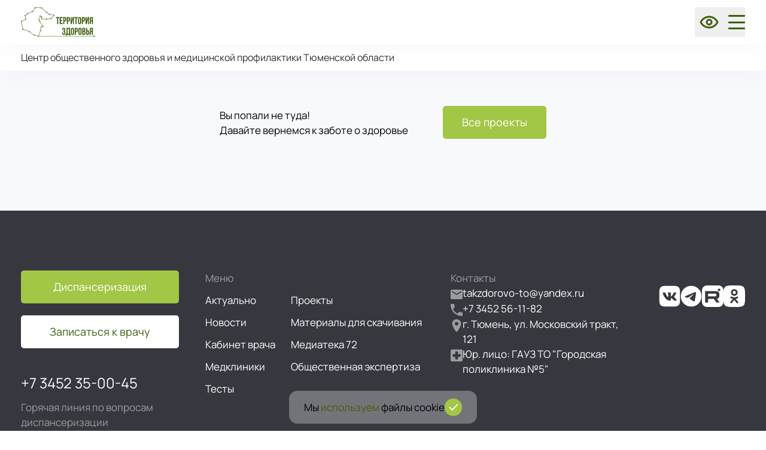

--- FILE ---
content_type: text/html; charset=utf-8
request_url: https://takzdorovo-to.ru/projects/dispanserizatsiya-naseleniya-to
body_size: 92095
content:
<!DOCTYPE html><html lang="ru" class="global_html__Tqzqp global_vars_html__Nn6ZM"><head><meta charSet="utf-8"/><meta name="viewport" content="width=device-width, initial-scale=1"/><link rel="preload" as="image" href="https://mc.yandex.ru/watch/17792140"/><link rel="preload" as="image" href="/_next/static/media/bro404.48172d69.svg" fetchPriority="high"/><link rel="stylesheet" href="/_next/static/css/1917106affbf58d1.css" data-precedence="next"/><link rel="stylesheet" href="/_next/static/css/033fb086ee29e71e.css" data-precedence="next"/><link rel="stylesheet" href="/_next/static/css/edc11a6d82723d20.css" data-precedence="next"/><link rel="stylesheet" href="/_next/static/css/d7fd9b391d8ffddf.css" data-precedence="next"/><link rel="stylesheet" href="/_next/static/css/8b1a9f229b79ff77.css" data-precedence="next"/><link rel="stylesheet" href="/_next/static/css/f47354fb944abe11.css" data-precedence="next"/><link rel="stylesheet" href="/_next/static/css/6644270d9cc63163.css" data-precedence="next"/><link rel="stylesheet" href="/_next/static/css/f98050ba10bacfab.css" data-precedence="next"/><link rel="stylesheet" href="/_next/static/css/d704683a7a557a9d.css" data-precedence="next"/><link rel="stylesheet" href="/_next/static/css/e7dbb4787aef8f9d.css" data-precedence="next"/><link rel="stylesheet" href="/_next/static/css/4809c0a349e1e204.css" data-precedence="next"/><link rel="stylesheet" href="/_next/static/css/4597ff0527a09248.css" data-precedence="next"/><link rel="stylesheet" href="/_next/static/css/a3e8f59ac61b18bd.css" data-precedence="next"/><link rel="stylesheet" href="/_next/static/css/697f2c424f909be2.css" data-precedence="next"/><link rel="stylesheet" href="/_next/static/css/3950ed52668f4a09.css" data-precedence="next"/><link rel="preload" as="script" fetchPriority="low" href="/_next/static/chunks/webpack-4ce9eae8e41ef612.js"/><script src="/_next/static/chunks/fd9d1056-8b27247957268c2d.js" async=""></script><script src="/_next/static/chunks/2117-384f0104f585c760.js" async=""></script><script src="/_next/static/chunks/main-app-c2b569e657c3ad24.js" async=""></script><script src="/_next/static/chunks/5878-88d8222be7cea979.js" async=""></script><script src="/_next/static/chunks/2972-797659defed9a6a0.js" async=""></script><script src="/_next/static/chunks/2020-de717b3a1ee3e1be.js" async=""></script><script src="/_next/static/chunks/app/(web)/projects/%5Bid%5D/page-35a8ffdc1737b361.js" async=""></script><script src="/_next/static/chunks/cd57addb-243fb76820fc3155.js" async=""></script><script src="/_next/static/chunks/7512-3a13b8650d08a27e.js" async=""></script><script src="/_next/static/chunks/6895-9ce3b7b27b17b722.js" async=""></script><script src="/_next/static/chunks/app/(web)/layout-705ec4f719aeb5a3.js" async=""></script><script src="/_next/static/chunks/app/(web)/error-ef5f0c52373efb28.js" async=""></script><link rel="preload" href="https://lidrekon.ru/slep/js/jquery.js" as="script"/><link rel="preload" href="https://lidrekon.ru/slep/js/uhpv-hover-full.min.js" as="script"/><meta name="theme-color" content="#fff"/><meta name="color-scheme" content="only light"/><title>404 Ошибка! Страница не найдена | Территория здоровья - Тюмень</title><meta name="description" content="К сожалению, не удалось найти данный проект"/><meta name="application-name" content="Территория Здоровья"/><link rel="author" href="https://uralmicro.ru/"/><meta name="author" content="ООО &quot;Уралмикро&quot;"/><link rel="author" href="https://takzdorovo-to.ru/"/><meta name="author" content="Территория здоровья"/><link rel="manifest" href="/manifest.webmanifest" crossorigin="use-credentials"/><meta name="generator" content="Next.js"/><meta name="keywords" content="диспансеризация, врач, вопрос врачу онлайн, здоровье, правильное питание, ЗОЖ, профилактика, медицина Тюмени, поликлиника, Тюмень, спорт"/><meta name="creator" content="Уралмикро: https://uralmicro.ru/"/><meta name="publisher" content="Уралмикро: https://uralmicro.ru/"/><meta name="robots" content="index, follow"/><meta name="googlebot" content="index, follow"/><meta name="category" content="medical"/><link rel="canonical" href="https://takzdorovo-to.ru"/><meta name="format-detection" content="date=no, address=no"/><meta name="apple-mobile-web-app-capable" content="yes"/><meta name="apple-mobile-web-app-title" content="Территория здоровья"/><meta name="apple-mobile-web-app-status-bar-style" content="default"/><meta property="og:title" content="404 Ошибка! Страница не найдена | Территория здоровья - Тюмень"/><meta property="og:description" content="К сожалению, не удалось найти данный проект"/><meta name="twitter:card" content="summary"/><meta name="twitter:title" content="404 Ошибка! Страница не найдена | Территория здоровья - Тюмень"/><meta name="twitter:description" content="К сожалению, не удалось найти данный проект"/><link rel="apple-touch-icon" href="/apple-touch-icon.png" type="image/png"/><link rel="icon" href="/favicon-16x16.png" type="image/png" sizes="16x16"/><link rel="icon" href="/favicon-32x32.png" type="image/png" sizes="32x32"/><link rel="manifest" href="/site.webmanifest"/><link rel="mask-icon" href="/safari-pinned-tab.svg" type="image/svg"/><meta name="next-size-adjust"/><script src="/_next/static/chunks/polyfills-42372ed130431b0a.js" noModule=""></script></head><body class="__className_11a26c global_body__u_ikr"><script async="" id="yandex-metrika-script" type="text/javascript">
          (function(m,e,t,r,i,k,a){m[i]=m[i]||function(){(m[i].a=m[i].a||[]).push(arguments)};
      m[i].l=1*new Date();
      for (var j = 0; j < document.scripts.length; j++) {if (document.scripts[j].src === r) { return; }}
      k=e.createElement(t),a=e.getElementsByTagName(t)[0],k.async=1,k.src=r,a.parentNode.insertBefore(k,a)})
      (window, document, "script", "https://mc.yandex.ru/metrika/tag.js", "ym");

      ym(17792140, "init", {
        clickmap:true,
        trackLinks:true,
        accurateTrackBounce:true,
        webvisor:true,
        trackHash:true
    });
    </script><noscript><div><img src="https://mc.yandex.ru/watch/17792140" style="position:absolute;left:-9999px" alt=""/></div></noscript><div class="global_root__E2Ijm"><header class="header_header__vQmtg"><div class="header_logoWrapper__ZOjKx"><a title="Главная страница" aria-label="Перейти на главную страницу" rel="up" aria-description="Позволяет перейти вверх главной страницы" class="header_logoLink__YdOxp" href="/"><svg viewBox="0 0 174 70" xmlns="http://www.w3.org/2000/svg" aria-description="Логотип &quot;Территории здоровья&quot;" fill="#425d0f" class="header_logoSvg__dgkCi"><path d="M82.1562 23.1989H89.868V25.5133H87.2597V39.4002H84.7646V25.5133H82.1562V23.1989ZM93.4972 30.0266H96.9222V32.3411H93.4972V37.0857H97.8067V39.4002H91.0022V23.1989H97.8067V25.5134H93.4972V30.0266V30.0266ZM102.956 23.1989C104.211 23.1989 105.144 23.5383 105.757 24.2172C106.369 24.8961 106.675 25.8914 106.675 27.2029V29.3091C106.675 30.6206 106.369 31.6159 105.757 32.2948C105.144 32.9736 104.211 33.3131 102.956 33.3131H101.776V39.4001H99.2811V23.1988H102.956V23.1989ZM101.776 25.5133V30.9987H102.956C103.349 30.9987 103.651 30.8906 103.863 30.6747C104.075 30.4586 104.18 30.0574 104.18 29.4711V27.0409C104.18 26.4546 104.075 26.0534 103.863 25.8374C103.651 25.6214 103.349 25.5134 102.956 25.5134H101.776V25.5133ZM111.484 23.1989C112.739 23.1989 113.673 23.5383 114.285 24.2172C114.898 24.8961 115.204 25.8914 115.204 27.2029V29.3091C115.204 30.6206 114.898 31.6159 114.285 32.2948C113.673 32.9736 112.739 33.3131 111.484 33.3131H110.304V39.4001H107.809V23.1988H111.484L111.484 23.1989ZM110.304 25.5133V30.9987H111.484C111.877 30.9987 112.18 30.8906 112.391 30.6747C112.603 30.4586 112.709 30.0574 112.709 29.4711V27.0409C112.709 26.4546 112.603 26.0534 112.391 25.8374C112.18 25.6214 111.877 25.5134 111.484 25.5134H110.304V25.5133ZM118.901 39.4002H116.338V23.1989H118.561V32.8965L121.124 23.1989H124.254V39.4002H122.008V27.6658L118.901 39.4002ZM125.388 23.1989H133.1V25.5133H130.491V39.4002H127.996V25.5133H125.388V23.1989ZM136.502 35.6739C136.502 36.2603 136.619 36.673 136.854 36.9122C137.088 37.1513 137.402 37.2709 137.795 37.2709C138.188 37.2709 138.502 37.1513 138.736 36.9122C138.971 36.673 139.088 36.2603 139.088 35.6739V26.9251C139.088 26.3388 138.971 25.9261 138.736 25.6869C138.502 25.4478 138.188 25.3282 137.795 25.3282C137.402 25.3282 137.088 25.4478 136.854 25.6869C136.619 25.9261 136.502 26.3388 136.502 26.9251V35.6739ZM134.007 27.0872C134.007 25.7756 134.332 24.7688 134.983 24.0668C135.633 23.3648 136.57 23.0137 137.795 23.0137C139.02 23.0137 139.957 23.3648 140.608 24.0668C141.258 24.7689 141.583 25.7756 141.583 27.0872V35.5119C141.583 36.8235 141.258 37.8302 140.608 38.5323C139.957 39.2343 139.02 39.5853 137.795 39.5853C136.57 39.5853 135.633 39.2343 134.983 38.5323C134.332 37.8302 134.007 36.8235 134.007 35.5119V27.0872ZM146.845 23.1989C148.1 23.1989 149.034 23.5383 149.646 24.2172C150.259 24.8961 150.565 25.8914 150.565 27.2029V29.3091C150.565 30.6206 150.259 31.6159 149.646 32.2948C149.034 32.9736 148.1 33.3131 146.845 33.3131H145.666V39.4001H143.171V23.1988H146.845V23.1989ZM145.666 25.5133V30.9987H146.845C147.238 30.9987 147.541 30.8906 147.752 30.6747C147.964 30.4586 148.07 30.0574 148.07 29.4711V27.0409C148.07 26.4546 147.964 26.0534 147.752 25.8374C147.541 25.6214 147.238 25.5134 146.845 25.5134H145.666V25.5133ZM154.262 39.4002H151.699V23.1989H153.922V32.8965L156.485 23.1989H159.615V39.4002H157.37V27.6658L154.262 39.4002ZM165.036 25.5133C164.598 25.5133 164.276 25.6445 164.072 25.9068C163.868 26.1692 163.766 26.5934 163.766 27.1797V28.7768C163.766 29.4248 163.898 29.8722 164.163 30.1192C164.427 30.3661 164.794 30.4895 165.263 30.4895H166.238V25.5133H165.036ZM160.976 39.4002C161.097 39.0917 161.173 38.7869 161.203 38.486C161.233 38.1851 161.248 37.834 161.248 37.4329V34.9332C161.248 34.0846 161.365 33.3632 161.6 32.7693C161.834 32.1752 162.269 31.747 162.904 31.4847C161.815 30.96 161.271 29.8646 161.271 28.1982V26.9252C161.271 25.6754 161.562 24.7419 162.144 24.1246C162.726 23.5075 163.668 23.1989 164.968 23.1989H168.733V39.4002H166.238V32.804H165.376C164.802 32.804 164.386 32.9583 164.129 33.2669C163.872 33.5755 163.743 34.1078 163.743 34.8638V37.4098C163.743 37.7338 163.739 38.0038 163.732 38.2199C163.724 38.4359 163.709 38.6133 163.686 38.7521C163.664 38.891 163.637 39.0068 163.607 39.0993C163.577 39.1919 163.547 39.2922 163.516 39.4002H160.976H160.976ZM101.663 52.4537C101.663 51.7286 101.546 51.2387 101.311 50.9842C101.077 50.7295 100.763 50.6022 100.37 50.6022C99.9766 50.6022 99.6629 50.7219 99.4286 50.961C99.1942 51.2001 99.077 51.6129 99.077 52.1992V53.9351H96.7181V52.3613C96.7181 51.0497 97.0319 50.0429 97.6594 49.3408C98.2869 48.6388 99.2131 48.2877 100.438 48.2877C101.663 48.2877 102.589 48.6388 103.216 49.3408C103.844 50.0429 104.158 51.0497 104.158 52.3613V52.7779C104.158 54.506 103.576 55.617 102.411 56.1108C103.046 56.3885 103.496 56.8165 103.761 57.3952C104.025 57.9739 104.158 58.6798 104.158 59.5129V60.7859C104.158 62.0975 103.844 63.1042 103.216 63.8064C102.589 64.5084 101.663 64.8594 100.438 64.8594C99.2131 64.8594 98.2869 64.5084 97.6594 63.8064C97.0319 63.1042 96.7181 62.0975 96.7181 60.7859V58.7492H99.077V60.9479C99.077 61.5342 99.1942 61.9471 99.4286 62.1862C99.6629 62.4254 99.9767 62.545 100.37 62.545C100.763 62.545 101.077 62.4215 101.311 62.1747C101.546 61.9277 101.663 61.4417 101.663 60.7165V59.4435C101.663 58.6874 101.534 58.1552 101.277 57.8466C101.02 57.5379 100.604 57.3836 100.03 57.3836H99.644V55.0692H100.166C100.634 55.0692 101.001 54.9458 101.266 54.6989C101.53 54.452 101.663 54.0046 101.663 53.3565V52.4538V52.4537ZM104.838 62.3597C104.974 62.3752 105.118 62.3829 105.269 62.3829C105.42 62.3829 105.564 62.3829 105.7 62.3829C106.093 62.3829 106.43 62.2826 106.709 62.082C106.989 61.8814 107.129 61.4648 107.129 60.8321V48.4729H115.022V62.3597H116.292V66.5259H113.752V64.6742H107.379V66.5259H104.838V62.3597L104.838 62.3597ZM109.624 60.647C109.624 61.3259 109.556 61.8968 109.42 62.3597H112.527V50.7873H109.624V60.647ZM119.582 60.9479C119.582 61.5342 119.699 61.947 119.933 62.1862C120.167 62.4253 120.481 62.545 120.874 62.545C121.268 62.545 121.581 62.4253 121.816 62.1862C122.05 61.947 122.167 61.5342 122.167 60.9479V52.1992C122.167 51.6129 122.05 51.2001 121.816 50.961C121.581 50.7218 121.268 50.6022 120.874 50.6022C120.481 50.6022 120.167 50.7218 119.933 50.961C119.699 51.2001 119.582 51.6129 119.582 52.1992V60.9479ZM117.086 52.3612C117.086 51.0497 117.412 50.0429 118.062 49.3408C118.712 48.6388 119.65 48.2877 120.874 48.2877C122.099 48.2877 123.037 48.6388 123.687 49.3408C124.337 50.0429 124.662 51.0497 124.662 52.3612V60.7859C124.662 62.0975 124.337 63.1042 123.687 63.8063C123.037 64.5083 122.099 64.8593 120.874 64.8593C119.65 64.8593 118.712 64.5084 118.062 63.8063C117.412 63.1042 117.086 62.0975 117.086 60.7859V52.3612ZM129.924 48.4729C131.18 48.4729 132.113 48.8123 132.726 49.4912C133.338 50.1702 133.644 51.1654 133.644 52.4769V54.5831C133.644 55.8946 133.338 56.8899 132.726 57.5688C132.113 58.2476 131.18 58.5871 129.924 58.5871H128.745V64.6742H126.25V48.4729H129.924L129.924 48.4729ZM128.745 50.7873V56.2727H129.924C130.318 56.2727 130.62 56.1646 130.832 55.9487C131.043 55.7326 131.149 55.3314 131.149 54.7451V52.3149C131.149 51.7286 131.043 51.3274 130.832 51.1114C130.62 50.8954 130.318 50.7874 129.924 50.7874H128.745V50.7873ZM137.046 60.9479C137.046 61.5342 137.164 61.947 137.398 62.1862C137.632 62.4253 137.946 62.545 138.339 62.545C138.733 62.545 139.046 62.4253 139.281 62.1862C139.515 61.947 139.632 61.5342 139.632 60.9479V52.1992C139.632 51.6129 139.515 51.2001 139.281 50.961C139.046 50.7218 138.733 50.6022 138.339 50.6022C137.946 50.6022 137.632 50.7218 137.398 50.961C137.164 51.2001 137.046 51.6129 137.046 52.1992V60.9479ZM134.552 52.3612C134.552 51.0497 134.877 50.0429 135.527 49.3408C136.177 48.6388 137.115 48.2877 138.339 48.2877C139.564 48.2877 140.502 48.6388 141.152 49.3408C141.802 50.0429 142.127 51.0497 142.127 52.3612V60.7859C142.127 62.0975 141.802 63.1042 141.152 63.8063C140.502 64.5083 139.564 64.8593 138.339 64.8593C137.115 64.8593 136.177 64.5084 135.527 63.8063C134.877 63.1042 134.552 62.0975 134.552 60.7859V52.3612ZM147.48 48.4729C148.781 48.4729 149.722 48.7815 150.304 49.3986C150.886 50.0159 151.177 50.9493 151.177 52.1992V52.7779C151.177 53.6111 151.049 54.2977 150.792 54.8377C150.535 55.3778 150.126 55.7789 149.567 56.0413C150.247 56.3035 150.728 56.7317 151.007 57.3258C151.287 57.9198 151.427 58.6489 151.427 59.5129V60.8321C151.427 62.0819 151.109 63.0348 150.474 63.6906C149.839 64.3463 148.894 64.6742 147.639 64.6742H143.715V48.4729H147.48H147.48ZM146.21 57.3836V62.3597H147.639C148.062 62.3597 148.384 62.244 148.603 62.0126C148.822 61.7811 148.932 61.3646 148.932 60.7627V59.351C148.932 58.5949 148.807 58.078 148.558 57.8002C148.308 57.5225 147.896 57.3836 147.321 57.3836H146.21ZM146.21 50.7873V55.0692H147.185C147.654 55.0692 148.021 54.9457 148.285 54.6989C148.55 54.4519 148.682 54.0045 148.682 53.3565V52.4537C148.682 51.8674 148.58 51.4432 148.376 51.1808C148.172 50.9185 147.851 50.7873 147.412 50.7873H146.21ZM156.576 62.3597C156.969 62.3597 157.271 62.2518 157.483 62.0357C157.695 61.8197 157.8 61.4186 157.8 60.8321V58.402C157.8 57.8156 157.695 57.4144 157.483 57.1985C157.271 56.9824 156.969 56.8745 156.576 56.8745H155.396V62.3596H156.576V62.3597ZM152.901 64.6742V48.4729H155.396V54.56H156.576C157.831 54.56 158.765 54.8994 159.377 55.5783C159.989 56.2573 160.296 57.2525 160.296 58.564V60.6702C160.296 61.9817 159.989 62.9769 159.377 63.6559C158.765 64.3348 157.831 64.6742 156.576 64.6742H152.901H152.901ZM165.036 50.7873C164.597 50.7873 164.276 50.9185 164.072 51.1808C163.868 51.4432 163.766 51.8674 163.766 52.4537V54.0508C163.766 54.6989 163.898 55.1463 164.163 55.3932C164.427 55.6401 164.794 55.7635 165.263 55.7635H166.238V50.7873H165.036ZM160.976 64.6742C161.097 64.3656 161.173 64.0609 161.203 63.76C161.233 63.4592 161.248 63.108 161.248 62.7069V60.2072C161.248 59.3586 161.365 58.6372 161.6 58.0433C161.834 57.4492 162.269 57.021 162.904 56.7587C161.815 56.2341 161.271 55.1386 161.271 53.4722V52.1992C161.271 50.9494 161.562 50.016 162.144 49.3987C162.726 48.7815 163.668 48.4729 164.968 48.4729H168.733V64.6742H166.238V58.078H165.376C164.802 58.078 164.386 58.2323 164.129 58.5409C163.872 58.8495 163.743 59.3818 163.743 60.1378V62.6838C163.743 63.0078 163.739 63.2778 163.732 63.4939C163.724 63.7099 163.709 63.8873 163.686 64.0262C163.664 64.165 163.637 64.2808 163.607 64.3733C163.577 64.4659 163.547 64.5662 163.516 64.6742H160.976H160.976Z"></path><path d="M173.671 68.0153C173.671 68.5614 173.453 69.0569 173.101 69.4168L173.1 69.4184C172.747 69.7776 172.261 69.9997 171.726 69.9997C171.189 69.9997 170.703 69.7775 170.351 69.4185V69.4169C170.07 69.1297 169.874 68.7551 169.807 68.3369H42.438C42.3587 68.5422 42.2388 68.7269 42.0883 68.8809L42.0867 68.8825C41.8034 69.1709 41.4136 69.3492 40.9843 69.3492C40.5547 69.3492 40.1645 69.1705 39.8811 68.8816L39.8803 68.8825C39.6638 68.6617 39.5106 68.3762 39.4507 68.057L32.6188 66.1781C32.556 66.28 32.4823 66.3742 32.3993 66.4589L32.3985 66.4581C32.1151 66.747 31.7249 66.9257 31.2953 66.9257C30.8653 66.9257 30.4753 66.7473 30.1926 66.459H30.1911C29.9085 66.1707 29.7337 65.7723 29.7337 65.3324L29.7338 65.3155L20.2404 58.2854C19.9932 58.4528 19.6975 58.5502 19.3801 58.5502C18.9491 58.5502 18.5586 58.3718 18.276 58.0835C17.9935 57.7952 17.8187 57.3967 17.8187 56.9569C17.8187 56.8855 17.8233 56.8153 17.8323 56.7464L5.60808 52.7986C5.58495 52.8255 5.56099 52.8517 5.53623 52.877C5.25371 53.1653 4.86329 53.3437 4.43213 53.3437C4.00106 53.3437 3.61064 53.1653 3.32812 52.877V52.8754C3.0456 52.587 2.87077 52.1892 2.87077 51.7504C2.87077 51.3397 3.02441 50.9645 3.27654 50.6809L1.20008 34.7904C0.915396 34.721 0.660342 34.5717 0.459003 34.3668L0.457412 34.3652C0.174736 34.0761 0 33.6783 0 33.2403C0 32.8004 0.174831 32.402 0.457348 32.1136C0.739929 31.8253 1.13039 31.6469 1.56145 31.6469C1.82752 31.6469 2.07811 31.7149 2.2974 31.8347L9.58188 28.893C9.44033 28.6532 9.35884 28.3723 9.35884 28.072C9.35884 27.6332 9.53367 27.2354 9.81618 26.947V26.9454C9.97593 26.7824 10.1702 26.6545 10.3868 26.5741L9.68049 21.3491C9.35826 21.2917 9.06919 21.1329 8.84615 20.906L8.84456 20.9044C8.56188 20.6152 8.38715 20.2175 8.38715 19.7794C8.38715 19.3406 8.56204 18.9428 8.84456 18.6544L8.84615 18.6528C9.12873 18.3645 9.51865 18.186 9.94866 18.186C10.1824 18.186 10.4041 18.2385 10.6032 18.3325L14.5196 16.107C14.3123 15.8366 14.1888 15.4961 14.1888 15.1264C14.1888 14.6865 14.3636 14.2881 14.6461 13.9998L14.6469 14.0007C14.9304 13.7118 15.3204 13.5331 15.7501 13.5331C16.1119 13.5331 16.4451 13.6587 16.7099 13.8695L25.5872 10.5731C25.5741 10.4902 25.5673 10.4053 25.5673 10.3188C25.5673 9.87891 25.7421 9.48052 26.0247 9.19214L26.0255 9.19298C26.3089 8.90408 26.699 8.72539 27.1287 8.72539C27.3453 8.72539 27.5519 8.77082 27.7398 8.85291L31.7947 2.54021C31.6026 2.27537 31.4888 1.94763 31.4888 1.59282C31.4888 1.15296 31.6636 0.75457 31.9462 0.466191H31.9478C32.2304 0.17791 32.6203 -0.000488281 33.0504 -0.000488281C33.4645 -0.000488281 33.841 0.164272 34.1205 0.432843L34.122 0.396832L46.3439 0.96112C46.4171 0.820746 46.5102 0.692841 46.6195 0.581335H46.6211C46.9036 0.293053 47.2936 0.114655 47.7236 0.114655C48.1546 0.114655 48.5451 0.293118 48.8276 0.5814L48.8268 0.582244C49.1099 0.871434 49.285 1.2696 49.285 1.70793C49.285 1.78011 49.2803 1.85123 49.2711 1.92088L59.1759 10.8552C59.4367 10.6562 59.7595 10.5384 60.1083 10.5384C60.5375 10.5384 60.9275 10.7168 61.2108 11.0052L61.2124 11.0068C61.4951 11.2959 61.6698 11.6937 61.6698 12.1317C61.6698 12.33 61.6341 12.5201 61.5687 12.6954L65.5507 15.3151C65.8212 15.0858 66.1688 14.9479 66.5479 14.9479C66.979 14.9479 67.3694 15.1263 67.6519 15.4146V15.4162C67.9344 15.7045 68.1093 16.1024 68.1093 16.5412C68.1093 16.5784 68.108 16.6151 68.1055 16.6516L76.1495 17.8242L76.196 17.7746L76.1952 17.7738C76.4777 17.4855 76.8682 17.307 77.2993 17.307C77.7292 17.307 78.1191 17.4855 78.4017 17.7738H78.4033C78.6859 18.0621 78.8607 18.4605 78.8607 18.9002C78.8607 19.3401 78.6859 19.7386 78.4033 20.0269C78.1308 20.305 77.7579 20.4809 77.345 20.493L71.8895 26.0598C71.9843 26.2653 72.0373 26.4949 72.0373 26.737C72.0373 27.1758 71.8625 27.5738 71.58 27.8621V27.8637C71.2974 28.152 70.907 28.3304 70.4759 28.3304C70.0448 28.3304 69.6544 28.152 69.3719 27.8637V27.8621C69.3272 27.8166 69.2853 27.7683 69.2464 27.7176L61.7955 28.4136C61.7272 28.7036 61.5812 28.9627 61.3813 29.1667C61.0987 29.455 60.7083 29.6334 60.2772 29.6334C59.8471 29.6334 59.4572 29.4551 59.1746 29.1668H59.173C59.021 29.0116 58.9001 28.8244 58.8209 28.616L49.6431 28.2304C49.6182 28.2598 49.5922 28.2883 49.5653 28.3157C49.2828 28.604 48.8924 28.7824 48.4612 28.7824C48.0316 28.7824 47.6414 28.6037 47.358 28.3148L47.3572 28.3157C47.0747 28.0274 46.8999 27.629 46.8999 27.1891C46.8999 26.7513 47.0746 26.3534 47.3573 26.0643L47.3589 26.0627C47.4982 25.9209 47.6632 25.8057 47.846 25.7253L48.0315 24.2116C47.8062 24.1319 47.6043 24.001 47.4392 23.8326C47.1567 23.5443 46.9819 23.1459 46.9819 22.7061C46.9819 22.3966 47.0684 22.1078 47.218 21.8633L46.6479 21.6513C46.5847 21.7546 46.5103 21.85 46.4263 21.9359L46.4248 21.9376C46.1414 22.226 45.7515 22.4043 45.3222 22.4043C45.2147 22.4043 45.1097 22.3932 45.0084 22.372L43.0742 28.2169C43.1991 28.2886 43.3134 28.3774 43.414 28.48H43.4156C43.6981 28.7683 43.873 29.1667 43.873 29.6066C43.873 30.0446 43.6982 30.4424 43.4156 30.7316L43.414 30.7332C43.3109 30.8381 43.1938 30.9284 43.0657 31.0009L44.0345 32.6913C44.1659 32.6545 44.3041 32.6349 44.4467 32.6349C44.8778 32.6349 45.2683 32.8133 45.5508 33.1016C45.8333 33.3899 46.0082 33.7883 46.0082 34.2281C46.0082 34.6205 45.8692 34.9797 45.6387 35.2573L51.3255 43.2668C51.4018 43.255 51.4799 43.249 51.5593 43.249C51.9886 43.249 52.3784 43.4273 52.6618 43.7157L52.6634 43.7173C52.946 44.0065 53.1208 44.4043 53.1208 44.8422C53.1208 45.282 52.9459 45.6804 52.6634 45.9687C52.3809 46.2571 51.9904 46.4355 51.5593 46.4355C51.2139 46.4355 50.894 46.3199 50.6345 46.1245L48.9086 46.6418C48.9284 46.7432 48.9389 46.848 48.9389 46.9554C48.9389 47.3952 48.764 47.7937 48.4815 48.082H48.4799C48.1973 48.3703 47.8074 48.5487 47.3774 48.5487C47.2827 48.5487 47.19 48.5401 47.0999 48.5236L46.6344 53.4487C46.7542 53.5191 46.8642 53.6052 46.9616 53.7044L46.9632 53.706C47.2459 53.9951 47.4206 54.3929 47.4206 54.8309C47.4206 55.269 47.2458 55.6668 46.9632 55.9559L46.9616 55.9576C46.6782 56.246 46.2884 56.4243 45.8591 56.4243C45.8084 56.4243 45.7583 56.4218 45.7088 56.4169L42.0916 66.6341C42.32 66.8688 42.4774 67.1751 42.5281 67.5167H169.843C169.931 67.1691 170.11 66.8584 170.351 66.6122H170.353C170.704 66.2532 171.19 66.031 171.726 66.031C172.262 66.031 172.748 66.2531 173.1 66.6122C173.452 66.9722 173.671 67.4683 173.671 68.0152L173.671 68.0153ZM172.535 68.8386C172.74 68.6291 172.867 68.338 172.867 68.0153C172.867 67.6927 172.74 67.4016 172.535 67.1921C172.328 66.9815 172.042 66.8512 171.726 66.8512C171.41 66.8512 171.125 66.9812 170.918 67.1913L170.919 67.1921C170.713 67.4026 170.585 67.6937 170.585 68.0153C170.585 68.3376 170.713 68.629 170.918 68.8395L170.919 68.8387C171.126 69.0492 171.411 69.1795 171.726 69.1795C172.042 69.1795 172.328 69.0498 172.533 68.8402L172.535 68.8386V68.8386ZM48.9375 2.71036C48.903 2.75374 48.8663 2.79527 48.8277 2.83472C48.5452 3.123 48.1547 3.30147 47.7237 3.30147C47.2926 3.30147 46.9022 3.12307 46.6196 2.83472L46.6204 2.83388C46.351 2.55871 46.1793 2.18484 46.1634 1.77141L34.5723 1.23622C34.5982 1.351 34.6119 1.4704 34.6119 1.59292C34.6119 2.0317 34.437 2.42964 34.1545 2.71799L34.1529 2.71961C33.8703 3.00789 33.4804 3.18635 33.0505 3.18635C32.8285 3.18635 32.6171 3.13869 32.4256 3.0528L28.3744 9.35959C28.5726 9.62664 28.6901 9.95898 28.6901 10.3189C28.6901 10.7588 28.5153 11.1572 28.2328 11.4455C27.9503 11.7337 27.5598 11.9121 27.1288 11.9121C26.6977 11.9121 26.3073 11.7337 26.0248 11.4455L26.0256 11.4446C25.9872 11.4055 25.9509 11.3643 25.9166 11.3213L17.2077 14.5552C17.2749 14.7327 17.3118 14.9253 17.3118 15.1265C17.3118 15.5652 17.1369 15.9631 16.8544 16.2515L16.8528 16.2531C16.5702 16.5414 16.1802 16.7198 15.7502 16.7198C15.5719 16.7198 15.4004 16.6892 15.2407 16.6329L11.251 18.9001C11.4148 19.1522 11.5103 19.4545 11.5103 19.7795C11.5103 20.2175 11.3355 20.6153 11.0529 20.9044L11.0513 20.9061C10.8909 21.0693 10.6964 21.1973 10.48 21.2776L11.1861 26.5018C11.5107 26.5586 11.8012 26.7177 12.0243 26.9454V26.9471C12.3068 27.2354 12.4817 27.6334 12.4817 28.0721C12.4817 28.512 12.3068 28.9104 12.0243 29.1988C11.7418 29.487 11.3514 29.6654 10.9202 29.6654C10.6782 29.6654 10.4487 29.6087 10.2437 29.5075L2.92487 32.4631C3.05105 32.6931 3.12296 32.9582 3.12296 33.2404C3.12296 33.6784 2.9482 34.0762 2.66555 34.3653L2.66396 34.3669C2.48229 34.5518 2.25686 34.6916 2.00527 34.7679L4.02344 50.2128C4.15381 50.1765 4.29087 50.1572 4.43219 50.1572C4.86326 50.1572 5.25368 50.3356 5.5362 50.6239C5.81878 50.9122 5.99361 51.3107 5.99361 51.7505C5.99361 51.8544 5.98384 51.956 5.96522 52.0543L18.1428 55.9871C18.1842 55.9323 18.229 55.8802 18.277 55.8313L18.2761 55.8304C18.5587 55.5421 18.9491 55.3637 19.3801 55.3637C19.8112 55.3637 20.2017 55.5421 20.4842 55.8304C20.7668 56.1188 20.9417 56.5172 20.9417 56.9569C20.9417 57.2129 20.882 57.4553 20.7758 57.6701L29.9755 64.4827C30.0378 64.3824 30.1107 64.2896 30.1927 64.2059C30.4753 63.9176 30.8652 63.7392 31.2953 63.7392C31.7263 63.7392 32.1167 63.9177 32.3992 64.206L32.3984 64.2068C32.6815 64.496 32.8566 64.8941 32.8566 65.3324L32.8554 65.395L39.5119 67.2256C39.5903 66.9997 39.7174 66.7972 39.8802 66.631V66.6294C40.1628 66.341 40.5532 66.1625 40.9842 66.1625C41.124 66.1625 41.2594 66.1813 41.3884 66.2165L44.9588 56.1316C44.8867 56.0795 44.8191 56.0212 44.7566 55.9577L44.755 55.9561C44.4723 55.6669 44.2976 55.2691 44.2976 54.8311C44.2976 54.3913 44.4725 53.9928 44.755 53.7045C45.0355 53.4183 45.4223 53.2405 45.8496 53.2379L46.3315 48.1386L46.2733 48.0821C45.9908 47.7939 45.8159 47.3955 45.8159 46.9556C45.8159 46.5158 45.9908 46.1174 46.2733 45.8291H46.2749C46.5575 45.5408 46.9474 45.3624 47.3774 45.3624C47.8074 45.3624 48.1973 45.5408 48.4799 45.8291H48.4815C48.5035 45.8515 48.5247 45.8746 48.5454 45.8983L50.1081 45.4299C50.0369 45.2479 49.9978 45.0497 49.9978 44.8424C49.9978 44.4026 50.1727 44.0042 50.4552 43.7159C50.4932 43.6772 50.5332 43.6404 50.5749 43.6057L44.9803 35.726C44.8138 35.7879 44.6341 35.8216 44.4467 35.8216C44.0167 35.8216 43.6267 35.6432 43.3441 35.3549H43.3425C43.06 35.0666 42.8852 34.6682 42.8852 34.2283C42.8852 33.7886 43.0598 33.3903 43.3422 33.102L42.2516 31.1989C41.8457 31.1831 41.4785 31.0079 41.2083 30.7325L41.2075 30.7333C40.925 30.445 40.7501 30.0465 40.7501 29.6067C40.7501 29.1668 40.925 28.7684 41.2075 28.4802C41.4866 28.1953 41.871 28.0179 42.296 28.0135L44.2852 22.0022C44.2622 21.9813 44.2399 21.9598 44.2182 21.9377C43.9357 21.6494 43.7608 21.251 43.7608 20.8111C43.7608 20.3713 43.9357 19.9729 44.2182 19.6846H44.2198C44.5023 19.3963 44.8923 19.2179 45.3223 19.2179C45.7523 19.2179 46.1423 19.3963 46.4249 19.6846H46.4264C46.709 19.9729 46.8838 20.3713 46.8838 20.8111L46.8828 20.8682L47.909 21.2499C48.1028 21.1618 48.3175 21.1129 48.5433 21.1129C48.9744 21.1129 49.3648 21.2913 49.6474 21.5796C49.9299 21.8678 50.1047 22.2663 50.1047 22.7062C50.1047 23.146 49.9299 23.5444 49.6474 23.8327H49.6458C49.4284 24.0545 49.1475 24.2112 48.8337 24.2717L48.6697 25.6102C49.0165 25.6577 49.3277 25.8218 49.5638 26.0627H49.5654C49.8479 26.351 50.0227 26.7494 50.0227 27.1893C50.0227 27.2702 50.0168 27.3498 50.0054 27.4276L58.7343 27.7944C58.7862 27.453 58.9444 27.1473 59.1732 26.9138C59.4557 26.6255 59.8462 26.4471 60.2773 26.4471C60.7068 26.4471 61.097 26.6258 61.3804 26.9147L61.3813 26.9138C61.5645 27.1008 61.7025 27.3341 61.7768 27.5951L68.9257 26.9272C68.9183 26.8649 68.9146 26.8015 68.9146 26.7371C68.9146 26.2973 69.0894 25.8989 69.3719 25.6106C69.6544 25.3223 70.0449 25.1439 70.4759 25.1439C70.8084 25.1439 71.1166 25.25 71.3698 25.4307L76.4555 20.2412C76.3613 20.1794 76.274 20.1075 76.1952 20.027V20.0254C75.9127 19.7371 75.7378 19.3392 75.7378 18.9003C75.7378 18.7961 75.7477 18.6941 75.7666 18.5954L67.8376 17.4396C67.7827 17.5215 67.7206 17.5979 67.6521 17.6678C67.3695 17.9561 66.9791 18.1345 66.548 18.1345C66.1181 18.1345 65.7281 17.9561 65.4455 17.6678H65.4439C65.1614 17.3795 64.9865 16.9812 64.9865 16.5413C64.9865 16.3451 65.0215 16.157 65.0857 15.983L61.1003 13.3611C60.8305 13.5886 60.4848 13.7253 60.1084 13.7253C59.6784 13.7253 59.2879 13.5461 59.0045 13.2568C58.722 12.9685 58.5471 12.5706 58.5471 12.1318C58.5471 11.9059 58.5936 11.6908 58.6773 11.4957L48.9375 2.71026L48.9375 2.71036ZM48.2595 2.25494C48.3966 2.11509 48.4814 1.92169 48.4814 1.70813C48.4814 1.49355 48.3972 1.30015 48.2611 1.16137H48.2595C48.1224 1.02152 47.933 0.934916 47.7237 0.934916C47.5137 0.934916 47.324 1.02119 47.187 1.16053L47.1878 1.16131C47.0507 1.30116 46.9659 1.49456 46.9659 1.70813C46.9659 1.92276 47.0501 2.11619 47.1862 2.25494H47.1878C47.3248 2.3948 47.5144 2.4814 47.7238 2.4814C47.933 2.4814 48.1225 2.3948 48.2595 2.25494H48.2595ZM10.4863 20.3263C10.6223 20.1875 10.7066 19.9941 10.7066 19.7795C10.7066 19.5659 10.6217 19.3725 10.4847 19.2327C10.3476 19.0928 10.1581 19.0062 9.94879 19.0062C9.73882 19.0062 9.5492 19.0925 9.41214 19.2319C9.27553 19.3718 9.19097 19.5653 9.19097 19.7795C9.19097 19.9941 9.27524 20.1875 9.41131 20.3263L9.4129 20.3279C9.54891 20.4667 9.73844 20.5527 9.94879 20.5527C10.1591 20.5527 10.3487 20.4667 10.4847 20.3279L10.4863 20.3263ZM31.8312 65.8791C31.9683 65.7393 32.053 65.5459 32.053 65.3324C32.053 65.1178 31.9688 64.9245 31.8327 64.7857H31.8311C31.694 64.6458 31.5046 64.5592 31.2954 64.5592C31.0849 64.5592 30.8949 64.6458 30.7578 64.7856C30.6217 64.9244 30.5375 65.1178 30.5375 65.3323C30.5375 65.546 30.6222 65.7393 30.7593 65.8792L30.7585 65.8799C30.8955 66.0192 31.0853 66.1055 31.2954 66.1055C31.5056 66.1055 31.6952 66.0196 31.8312 65.8807V65.8791L31.8312 65.8791ZM4.96817 52.2972C5.10523 52.1574 5.19 51.964 5.19 51.7504C5.19 51.5368 5.10513 51.3434 4.96808 51.2036C4.83102 51.0637 4.64155 50.9772 4.43226 50.9772C4.22197 50.9772 4.03251 51.0632 3.8965 51.2021L3.89491 51.2037C3.75883 51.3425 3.67457 51.5358 3.67457 51.7504C3.67457 51.9647 3.75912 52.1583 3.89567 52.298L3.89643 52.2973C4.03349 52.4371 4.22296 52.5236 4.43226 52.5236C4.64161 52.5236 4.83111 52.4371 4.96814 52.2973L4.96817 52.2972ZM16.287 15.6741C16.4236 15.5342 16.5081 15.3406 16.5081 15.1265C16.5081 14.9118 16.4239 14.7185 16.2878 14.5797H16.2862C16.1491 14.4398 15.9596 14.3532 15.7502 14.3532C15.5399 14.3532 15.3504 14.4392 15.2144 14.5781V14.5797C15.0773 14.7196 14.9926 14.9129 14.9926 15.1265C14.9926 15.34 15.0774 15.5334 15.2145 15.6733C15.3516 15.8131 15.541 15.8997 15.7503 15.8997C15.9602 15.8997 16.1499 15.8134 16.287 15.6741ZM27.6646 10.8657C27.8017 10.7258 27.8865 10.5325 27.8865 10.3189C27.8865 10.1042 27.8016 9.91028 27.6646 9.77042C27.5286 9.63157 27.3392 9.54559 27.1288 9.54559C26.9185 9.54559 26.729 9.63157 26.593 9.77042V9.77205C26.4559 9.9119 26.3711 10.1053 26.3711 10.319C26.3711 10.5336 26.4553 10.7269 26.5914 10.8657H26.593C26.73 11.0056 26.9195 11.0921 27.1288 11.0921C27.3381 11.0921 27.5276 11.0056 27.6646 10.8657V10.8657ZM33.5871 2.14061C33.7236 2.00086 33.8082 1.8072 33.8082 1.59295C33.8082 1.37838 33.7239 1.18498 33.5878 1.0462H33.5862C33.4492 0.906341 33.2597 0.81974 33.0505 0.81974C32.8404 0.81974 32.6507 0.906016 32.5138 1.04535L32.5145 1.04613C32.3775 1.18598 32.2926 1.37938 32.2926 1.59295C32.2926 1.80658 32.3775 2.00001 32.5145 2.13987V2.14149C32.6505 2.28034 32.8401 2.36632 33.0505 2.36632C33.2603 2.36632 33.45 2.28004 33.5871 2.14064L33.5871 2.14061ZM60.6451 12.6796C60.7817 12.5397 60.8662 12.3461 60.8662 12.1319C60.8662 11.9173 60.782 11.724 60.6459 11.5852L60.6443 11.5836C60.5083 11.4447 60.3188 11.3587 60.1084 11.3587C59.8981 11.3587 59.7087 11.4447 59.5727 11.5836L59.5711 11.5852C59.435 11.724 59.3507 11.9173 59.3507 12.1319C59.3507 12.3465 59.4356 12.5405 59.5727 12.6804C59.7087 12.8192 59.8981 12.9053 60.1084 12.9053C60.3183 12.9053 60.508 12.819 60.6451 12.6796ZM67.0839 17.0881C67.2209 16.9483 67.3057 16.7549 67.3057 16.5414C67.3057 16.3271 67.2211 16.1336 67.0846 15.9938L67.0838 15.9945C66.9468 15.8547 66.7573 15.7682 66.548 15.7682C66.3387 15.7682 66.1491 15.8547 66.012 15.9945H66.0104C65.8744 16.1333 65.7901 16.3267 65.7901 16.5414C65.7901 16.7549 65.875 16.9483 66.012 17.0881L66.0113 17.0889C66.1482 17.2282 66.338 17.3145 66.548 17.3145C66.7573 17.3145 66.9467 17.228 67.0838 17.0881L67.0839 17.0881ZM77.8352 19.4473C77.9723 19.3075 78.0572 19.114 78.0572 18.9004C78.0572 18.6869 77.9723 18.4936 77.8352 18.3537L77.836 18.3529C77.699 18.2135 77.5093 18.1273 77.2994 18.1273C77.0901 18.1273 76.9006 18.2139 76.7635 18.3537H76.7619C76.6259 18.4925 76.5415 18.6858 76.5415 18.9004C76.5415 19.1147 76.6261 19.3082 76.7627 19.4481L76.7635 19.4473C76.9005 19.5871 77.0902 19.6737 77.2995 19.6737C77.5087 19.6737 77.6982 19.5871 77.8353 19.4473L77.8352 19.4473ZM71.0126 27.2849C71.1492 27.1451 71.2337 26.9515 71.2337 26.7372C71.2337 26.5237 71.149 26.3303 71.0119 26.1905C70.8748 26.0506 70.6854 25.9641 70.476 25.9641C70.2667 25.9641 70.0773 26.0506 69.9402 26.1905C69.8031 26.3303 69.7184 26.5237 69.7184 26.7372C69.7184 26.9515 69.8029 27.1451 69.9395 27.2849L69.9402 27.2841C70.0773 27.424 70.2668 27.5105 70.476 27.5105C70.6854 27.5105 70.8749 27.424 71.0119 27.2841L71.0127 27.2849H71.0126ZM60.8132 28.5871C60.9503 28.4473 61.0351 28.2539 61.0351 28.0404C61.0351 27.8269 60.9502 27.6335 60.8132 27.4937V27.4921C60.6771 27.3532 60.4876 27.2672 60.2773 27.2672C60.068 27.2672 59.8785 27.3537 59.7414 27.4936C59.6044 27.6334 59.5195 27.8268 59.5195 28.0403C59.5195 28.2539 59.6043 28.4473 59.7413 28.5872L59.7406 28.5879C59.8776 28.7272 60.0673 28.8135 60.2773 28.8135C60.4866 28.8135 60.6762 28.7269 60.8132 28.5871L60.8132 28.5871ZM48.9973 27.7361C49.1343 27.5963 49.2191 27.403 49.2191 27.1893C49.2191 26.9758 49.1343 26.7824 48.9973 26.6426L48.9981 26.6418C48.8611 26.5025 48.6714 26.4162 48.4614 26.4162C48.2511 26.4162 48.0617 26.5022 47.9256 26.641L47.9241 26.6426C47.788 26.7814 47.7037 26.9748 47.7037 27.1893C47.7037 27.4029 47.7885 27.5962 47.9256 27.7361V27.7377C48.0616 27.8765 48.2511 27.9625 48.4614 27.9625C48.6707 27.9625 48.8602 27.876 48.9973 27.7362L48.9973 27.7361ZM49.0801 23.2538L49.0793 23.253C49.2164 23.1131 49.3011 22.9198 49.3011 22.7062C49.3011 22.4927 49.2164 22.2992 49.0793 22.1594C48.9422 22.0196 48.7528 21.933 48.5434 21.933C48.3341 21.933 48.1446 22.0196 48.0076 22.1594C47.8705 22.2993 47.7858 22.4926 47.7858 22.7062C47.7858 22.9198 47.8705 23.1131 48.0076 23.253C48.1446 23.3928 48.3341 23.4793 48.5434 23.4793C48.7534 23.4793 48.9431 23.3931 49.0801 23.2537V23.2538ZM45.8599 21.3579C45.996 21.2192 46.0802 21.0258 46.0802 20.8112C46.0802 20.5976 45.9954 20.4043 45.8584 20.2644L45.8591 20.2637C45.7222 20.1244 45.5324 20.038 45.3224 20.038C45.1125 20.038 44.9228 20.1243 44.7858 20.2637L44.7865 20.2644C44.6495 20.4043 44.5647 20.5976 44.5647 20.8112C44.5647 21.0248 44.6495 21.2181 44.7865 21.3579C44.9236 21.4978 45.1131 21.5844 45.3224 21.5844C45.5328 21.5844 45.7223 21.4984 45.8583 21.3596L45.8599 21.3579H45.8599ZM42.8491 30.1536C42.9851 30.0148 43.0694 29.8214 43.0694 29.6068C43.0694 29.3932 42.9846 29.1999 42.8476 29.06L42.8483 29.0593C42.7114 28.92 42.5216 28.8336 42.3117 28.8336C42.1024 28.8336 41.9129 28.9201 41.7759 29.06C41.6388 29.1999 41.554 29.3932 41.554 29.6068C41.554 29.8203 41.6388 30.0138 41.7759 30.1536V30.1552C41.9119 30.294 42.1013 30.38 42.3117 30.38C42.522 30.38 42.7115 30.294 42.8475 30.1552L42.8491 30.1536L42.8491 30.1536ZM52.0953 45.3892C52.2324 45.2493 52.3171 45.056 52.3171 44.8424C52.3171 44.6278 52.2329 44.4345 52.0968 44.2957L52.0952 44.2941C51.9592 44.1553 51.7697 44.0693 51.5594 44.0693C51.3501 44.0693 51.1605 44.1559 51.0235 44.2957C50.8864 44.4356 50.8016 44.6289 50.8016 44.8424C50.8016 45.057 50.8858 45.2504 51.0219 45.3892L51.0235 45.3908C51.1595 45.5296 51.349 45.6156 51.5594 45.6156C51.7687 45.6156 51.9582 45.529 52.0953 45.3892H52.0953ZM46.3967 55.378C46.5327 55.2392 46.617 55.0458 46.617 54.8311C46.617 54.6165 46.5327 54.4232 46.3967 54.2844L46.3951 54.2828C46.2591 54.1439 46.0695 54.0579 45.8592 54.0579C45.65 54.0579 45.4604 54.1445 45.3234 54.2844C45.1863 54.4242 45.1014 54.6176 45.1014 54.8311C45.1014 55.0458 45.1857 55.2392 45.3218 55.378L45.3234 55.3796C45.4594 55.5184 45.6488 55.6044 45.8592 55.6044C46.0696 55.6044 46.2591 55.5184 46.3951 55.3796L46.3967 55.378ZM41.5218 68.3027C41.6578 68.1639 41.7421 67.9706 41.7421 67.756C41.7421 67.5418 41.6575 67.3482 41.5209 67.2083L41.5202 67.2091C41.3831 67.0692 41.1936 66.9826 40.9843 66.9826C40.7751 66.9826 40.5856 67.0693 40.4485 67.2091L40.4478 67.2084C40.3111 67.3482 40.2266 67.5418 40.2266 67.756C40.2266 67.9695 40.3115 68.1629 40.4485 68.3027V68.3043C40.5845 68.4432 40.7741 68.5292 40.9843 68.5292C41.1947 68.5292 41.3842 68.4432 41.5202 68.3043L41.5218 68.3027ZM2.09899 33.7871C2.23506 33.6483 2.31933 33.455 2.31933 33.2403C2.31933 33.0268 2.23455 32.8333 2.09749 32.6935C1.96044 32.5537 1.7709 32.4671 1.56161 32.4671C1.35231 32.4671 1.16275 32.5537 1.02572 32.6935C0.888666 32.8334 0.803892 33.0268 0.803892 33.2403C0.803892 33.455 0.888157 33.6483 1.02423 33.7871L1.02582 33.7887C1.16183 33.9276 1.3513 34.0135 1.56164 34.0135C1.77199 34.0135 1.96145 33.9276 2.09746 33.7887L2.09905 33.7871H2.09899ZM11.4562 28.6189C11.5932 28.4791 11.678 28.2857 11.678 28.0721C11.678 27.8579 11.5935 27.6642 11.4569 27.5245L11.4561 27.5252C11.3191 27.3854 11.1296 27.2989 10.9203 27.2989C10.711 27.2989 10.5216 27.3855 10.3845 27.5253L10.3837 27.5246C10.2472 27.6643 10.1626 27.8579 10.1626 28.0722C10.1626 28.2857 10.2474 28.4791 10.3845 28.6189V28.6205C10.5205 28.7594 10.7099 28.8454 10.9202 28.8454C11.1296 28.8454 11.3191 28.7589 11.4561 28.619L11.4562 28.6189ZM19.9177 57.5037C20.0538 57.3649 20.1381 57.1715 20.1381 56.9569C20.1381 56.7434 20.0532 56.55 19.9161 56.4102C19.7791 56.2703 19.5895 56.1838 19.3802 56.1838C19.1709 56.1838 18.9815 56.2703 18.8444 56.4102H18.8428C18.7068 56.5489 18.6225 56.7423 18.6225 56.9569C18.6225 57.1705 18.7073 57.3639 18.8443 57.5037C18.9814 57.6436 19.1709 57.7302 19.3802 57.7302C19.5906 57.7302 19.7801 57.6442 19.9161 57.5054L19.9177 57.5037H19.9177ZM47.9141 47.5032L47.9134 47.5024C48.0504 47.3626 48.1352 47.1692 48.1352 46.9556C48.1352 46.7421 48.0504 46.5487 47.9134 46.4089L47.9141 46.4081C47.7772 46.2688 47.5874 46.1825 47.3775 46.1825C47.1675 46.1825 46.9778 46.2687 46.8408 46.4081L46.8416 46.4089C46.7045 46.5487 46.6198 46.7421 46.6198 46.9556C46.6198 47.1692 46.7045 47.3625 46.8416 47.5024C46.9787 47.6422 47.1682 47.7288 47.3775 47.7288C47.5874 47.7288 47.7771 47.6426 47.9141 47.5032ZM44.9827 34.7751C45.1198 34.6353 45.2045 34.4419 45.2045 34.2283C45.2045 34.0148 45.1198 33.8214 44.9827 33.6816C44.8456 33.5417 44.6561 33.4552 44.4468 33.4552C44.2369 33.4552 44.0471 33.5415 43.9101 33.6808L43.9109 33.6816C43.7738 33.8214 43.689 34.0148 43.689 34.2283C43.689 34.442 43.7738 34.6353 43.9109 34.7752L43.9101 34.7759C44.0471 34.9152 44.2369 35.0016 44.4468 35.0016C44.6561 35.0016 44.8457 34.9151 44.9827 34.7752V34.7751Z"></path></svg></a></div><nav class="header_navMenu__hPcjW"><div class="header_menuItemWrapper__qNtsE"><a rel="" title="Актуально" class="header_menuItem__YMEzD" href="/actual">Актуально</a></div><div class="header_menuItemWrapper__qNtsE"><a rel="" title="Новости" class="header_menuItem__YMEzD" href="/news">Новости</a></div><div class="header_menuItemWrapper__qNtsE"><a rel="" title="Кабинет врача" class="header_menuItem__YMEzD" href="/kabinet-vracha">Кабинет врача</a></div><div class="header_menuItemWrapper__qNtsE"><a rel="" title="Медклиники" class="header_menuItem__YMEzD" href="/medkliniki">Медклиники</a></div><div class="header_menuItemWrapper__qNtsE"><a rel="" title="Тесты" class="header_menuItem__YMEzD" href="/tests">Тесты</a></div><div class="header_menuItemWrapper__qNtsE"><a rel="" title="Проекты" class="header_menuItem__YMEzD" href="/projects">Проекты</a></div><div class="header_menuItemWrapper__qNtsE"><a rel="" class="header_menuItem__YMEzD" href="/skachat">Материалы для скачивания</a><div class="header_childItems__VVh_8"><a rel="" title="Газета" class="header_menuItem__YMEzD" href="/gazeta">Газета</a><a rel="" class="header_menuItem__YMEzD" href="/skachat">Информационные материалы</a><a rel="" title="Нормативно-правовая база" class="header_menuItem__YMEzD" href="/normdocs">Нормативно-правовая база</a></div></div><div class="header_menuItemWrapper__qNtsE"><a rel="external noopener noreferrer nofollow noindex" target="_blank" class="header_menuItem__YMEzD" href="https://lk.takzdorovo-to.ru/course/view.php?id=15">Медиатека 72</a></div></nav><div class="header_buttons__2dm7u"><button id="specialButton" title="Включить режим для слабовидящих" aria-description="Позволяет включить режим для слабовидящих с высокой контрастностью" aria-label="Включить режим для слабовидящих" class="header_eye__qgb0I"><svg viewBox="0 0 32 22" xmlns="http://www.w3.org/2000/svg" fill="#425d0f" class="header_icon__BbWhu"><path d="M31.3745 10.3912C31.3283 10.29 30.2333 7.85875 27.8145 5.44C24.5783 2.20875 20.4995 0.5 15.9995 0.5C11.4995 0.5 7.42076 2.20875 4.18826 5.44C1.76951 7.85875 0.674514 10.29 0.624514 10.3912C0.539831 10.5832 0.496094 10.7908 0.496094 11.0006C0.496094 11.2105 0.539831 11.418 0.624514 11.61C0.670764 11.7125 1.76576 14.1425 4.18576 16.5613C7.42076 19.7925 11.4995 21.5 15.9995 21.5C20.4995 21.5 24.5783 19.7925 27.8095 16.5613C30.2295 14.1425 31.3245 11.7125 31.3708 11.61C31.456 11.4183 31.5004 11.2109 31.5011 11.001C31.5017 10.7912 31.4586 10.5835 31.3745 10.3912ZM25.617 14.5163C22.9333 17.1588 19.6983 18.5 15.9995 18.5C12.3008 18.5 9.06576 17.1587 6.38576 14.515C5.3312 13.4715 4.42406 12.2889 3.68951 11C4.42428 9.71158 5.33139 8.52942 6.38576 7.48625C9.06701 4.84125 12.3008 3.5 15.9995 3.5C19.6983 3.5 22.932 4.84125 25.6133 7.48625C26.6677 8.52933 27.5749 9.7115 28.3095 11C27.5748 12.2889 26.6677 13.4714 25.6133 14.515L25.617 14.5163ZM15.9995 5.5C14.9117 5.5 13.8483 5.82257 12.9439 6.42692C12.0394 7.03126 11.3345 7.89025 10.9182 8.89524C10.5019 9.90023 10.393 11.0061 10.6052 12.073C10.8174 13.1399 11.3412 14.1199 12.1104 14.8891C12.8796 15.6583 13.8596 16.1821 14.9265 16.3943C15.9934 16.6065 17.0993 16.4976 18.1043 16.0813C19.1093 15.6651 19.9682 14.9601 20.5726 14.0556C21.1769 13.1512 21.4995 12.0878 21.4995 11C21.4979 9.54182 20.9179 8.14383 19.8868 7.11274C18.8557 6.08165 17.4577 5.50165 15.9995 5.5ZM15.9995 13.5C15.5051 13.5 15.0217 13.3534 14.6106 13.0787C14.1995 12.804 13.879 12.4135 13.6898 11.9567C13.5006 11.4999 13.4511 10.9972 13.5476 10.5123C13.644 10.0273 13.8821 9.58186 14.2317 9.23223C14.5814 8.8826 15.0268 8.6445 15.5118 8.54804C15.9967 8.45157 16.4994 8.50108 16.9562 8.6903C17.413 8.87952 17.8035 9.19995 18.0782 9.61107C18.3529 10.0222 18.4995 10.5055 18.4995 11C18.4995 11.663 18.2361 12.2989 17.7673 12.7678C17.2984 13.2366 16.6626 13.5 15.9995 13.5Z"></path></svg></button><a href="https://lk.takzdorovo-to.ru/" title="Войти" aria-description="Позволяет перейти ко входу в систему LMS" rel="external noopener noreferrer" target="_blank" aria-label="Войти" class="header_login__06WUU"><svg viewBox="0 0 28 24" xmlns="http://www.w3.org/2000/svg" fill="#425d0f" class="header_icon__BbWhu"><path d="M11.7337 6.26667C11.6101 6.3887 11.5121 6.53403 11.4451 6.69425C11.3782 6.85446 11.3437 7.02637 11.3437 7.2C11.3437 7.37363 11.3782 7.54554 11.4451 7.70575C11.5121 7.86597 11.6101 8.0113 11.7337 8.13333L14.267 10.6667H2.00033C1.26699 10.6667 0.666992 11.2667 0.666992 12C0.666992 12.7333 1.26699 13.3333 2.00033 13.3333H14.267L11.7337 15.8667C11.6101 15.9887 11.5121 16.134 11.4451 16.2942C11.3782 16.4545 11.3437 16.6264 11.3437 16.8C11.3437 16.9736 11.3782 17.1455 11.4451 17.3058C11.5121 17.466 11.6101 17.6113 11.7337 17.7333C12.2537 18.2533 13.0803 18.2533 13.6003 17.7333L18.387 12.9467C18.5106 12.8233 18.6087 12.6768 18.6756 12.5155C18.7425 12.3542 18.7769 12.1813 18.7769 12.0067C18.7769 11.832 18.7425 11.6591 18.6756 11.4978C18.6087 11.3365 18.5106 11.19 18.387 11.0667L13.6003 6.26667C13.4783 6.14315 13.333 6.04508 13.1727 5.97815C13.0125 5.91121 12.8406 5.87675 12.667 5.87675C12.4934 5.87675 12.3215 5.91121 12.1612 5.97815C12.001 6.04508 11.8557 6.14315 11.7337 6.26667ZM24.667 21.3333H15.3337C14.6003 21.3333 14.0003 21.9333 14.0003 22.6667C14.0003 23.4 14.6003 24 15.3337 24H24.667C26.1337 24 27.3337 22.8 27.3337 21.3333V2.66667C27.3337 1.2 26.1337 0 24.667 0H15.3337C14.6003 0 14.0003 0.6 14.0003 1.33333C14.0003 2.06667 14.6003 2.66667 15.3337 2.66667H24.667V21.3333Z"></path></svg></a><button title="Открыть боковое меню" aria-description="Позволяет открыть правое боковое меню (для девайсов с маленьким разрешением)" aria-label="Открыть боковое меню" class="header_burgerMenu__f3tp2"><div role="img" class="BurgerMenu_icon__1xSqj header_icon__BbWhu"><span class="BurgerMenu_bar__u8x83"></span><span class="BurgerMenu_bar__u8x83"></span><span class="BurgerMenu_bar__u8x83"></span></div></button></div></header><div><div class="bm-overlay BurgerMenu_overlay__M87mn" style="position:fixed;z-index:1000;width:100%;height:100%;background:rgba(0, 0, 0, 0.3);opacity:0;-moz-transform:translate3d(100%, 0, 0);-ms-transform:translate3d(100%, 0, 0);-o-transform:translate3d(100%, 0, 0);-webkit-transform:translate3d(100%, 0, 0);transform:translate3d(100%, 0, 0);transition:opacity 0.3s, transform 0s 0.3s"></div><div id="" class="bm-menu-wrap BurgerMenu_burgerMenu__3do6A" style="position:fixed;right:0;z-index:1100;width:300px;height:100%;-moz-transform:translate3d(100%, 0, 0);-ms-transform:translate3d(100%, 0, 0);-o-transform:translate3d(100%, 0, 0);-webkit-transform:translate3d(100%, 0, 0);transform:translate3d(100%, 0, 0);transition:all 0.5s" aria-hidden="true"><div class="bm-menu BurgerMenu_menu__b6ZtH" style="height:100%;box-sizing:border-box;overflow:auto"><div class="bm-item-list BurgerMenu_itemList__bYB5A" style="height:100%"><a title="Главная страница" aria-label="Перейти на главную страницу" rel="up" aria-description="Позволяет перейти вверх главной страницы" class="bm-item" style="display:block" tabindex="-1" href="/"><svg viewBox="0 0 174 70" xmlns="http://www.w3.org/2000/svg" aria-description="Логотип &quot;Территории здоровья&quot;" fill="#425d0f" class=""><path d="M82.1562 23.1989H89.868V25.5133H87.2597V39.4002H84.7646V25.5133H82.1562V23.1989ZM93.4972 30.0266H96.9222V32.3411H93.4972V37.0857H97.8067V39.4002H91.0022V23.1989H97.8067V25.5134H93.4972V30.0266V30.0266ZM102.956 23.1989C104.211 23.1989 105.144 23.5383 105.757 24.2172C106.369 24.8961 106.675 25.8914 106.675 27.2029V29.3091C106.675 30.6206 106.369 31.6159 105.757 32.2948C105.144 32.9736 104.211 33.3131 102.956 33.3131H101.776V39.4001H99.2811V23.1988H102.956V23.1989ZM101.776 25.5133V30.9987H102.956C103.349 30.9987 103.651 30.8906 103.863 30.6747C104.075 30.4586 104.18 30.0574 104.18 29.4711V27.0409C104.18 26.4546 104.075 26.0534 103.863 25.8374C103.651 25.6214 103.349 25.5134 102.956 25.5134H101.776V25.5133ZM111.484 23.1989C112.739 23.1989 113.673 23.5383 114.285 24.2172C114.898 24.8961 115.204 25.8914 115.204 27.2029V29.3091C115.204 30.6206 114.898 31.6159 114.285 32.2948C113.673 32.9736 112.739 33.3131 111.484 33.3131H110.304V39.4001H107.809V23.1988H111.484L111.484 23.1989ZM110.304 25.5133V30.9987H111.484C111.877 30.9987 112.18 30.8906 112.391 30.6747C112.603 30.4586 112.709 30.0574 112.709 29.4711V27.0409C112.709 26.4546 112.603 26.0534 112.391 25.8374C112.18 25.6214 111.877 25.5134 111.484 25.5134H110.304V25.5133ZM118.901 39.4002H116.338V23.1989H118.561V32.8965L121.124 23.1989H124.254V39.4002H122.008V27.6658L118.901 39.4002ZM125.388 23.1989H133.1V25.5133H130.491V39.4002H127.996V25.5133H125.388V23.1989ZM136.502 35.6739C136.502 36.2603 136.619 36.673 136.854 36.9122C137.088 37.1513 137.402 37.2709 137.795 37.2709C138.188 37.2709 138.502 37.1513 138.736 36.9122C138.971 36.673 139.088 36.2603 139.088 35.6739V26.9251C139.088 26.3388 138.971 25.9261 138.736 25.6869C138.502 25.4478 138.188 25.3282 137.795 25.3282C137.402 25.3282 137.088 25.4478 136.854 25.6869C136.619 25.9261 136.502 26.3388 136.502 26.9251V35.6739ZM134.007 27.0872C134.007 25.7756 134.332 24.7688 134.983 24.0668C135.633 23.3648 136.57 23.0137 137.795 23.0137C139.02 23.0137 139.957 23.3648 140.608 24.0668C141.258 24.7689 141.583 25.7756 141.583 27.0872V35.5119C141.583 36.8235 141.258 37.8302 140.608 38.5323C139.957 39.2343 139.02 39.5853 137.795 39.5853C136.57 39.5853 135.633 39.2343 134.983 38.5323C134.332 37.8302 134.007 36.8235 134.007 35.5119V27.0872ZM146.845 23.1989C148.1 23.1989 149.034 23.5383 149.646 24.2172C150.259 24.8961 150.565 25.8914 150.565 27.2029V29.3091C150.565 30.6206 150.259 31.6159 149.646 32.2948C149.034 32.9736 148.1 33.3131 146.845 33.3131H145.666V39.4001H143.171V23.1988H146.845V23.1989ZM145.666 25.5133V30.9987H146.845C147.238 30.9987 147.541 30.8906 147.752 30.6747C147.964 30.4586 148.07 30.0574 148.07 29.4711V27.0409C148.07 26.4546 147.964 26.0534 147.752 25.8374C147.541 25.6214 147.238 25.5134 146.845 25.5134H145.666V25.5133ZM154.262 39.4002H151.699V23.1989H153.922V32.8965L156.485 23.1989H159.615V39.4002H157.37V27.6658L154.262 39.4002ZM165.036 25.5133C164.598 25.5133 164.276 25.6445 164.072 25.9068C163.868 26.1692 163.766 26.5934 163.766 27.1797V28.7768C163.766 29.4248 163.898 29.8722 164.163 30.1192C164.427 30.3661 164.794 30.4895 165.263 30.4895H166.238V25.5133H165.036ZM160.976 39.4002C161.097 39.0917 161.173 38.7869 161.203 38.486C161.233 38.1851 161.248 37.834 161.248 37.4329V34.9332C161.248 34.0846 161.365 33.3632 161.6 32.7693C161.834 32.1752 162.269 31.747 162.904 31.4847C161.815 30.96 161.271 29.8646 161.271 28.1982V26.9252C161.271 25.6754 161.562 24.7419 162.144 24.1246C162.726 23.5075 163.668 23.1989 164.968 23.1989H168.733V39.4002H166.238V32.804H165.376C164.802 32.804 164.386 32.9583 164.129 33.2669C163.872 33.5755 163.743 34.1078 163.743 34.8638V37.4098C163.743 37.7338 163.739 38.0038 163.732 38.2199C163.724 38.4359 163.709 38.6133 163.686 38.7521C163.664 38.891 163.637 39.0068 163.607 39.0993C163.577 39.1919 163.547 39.2922 163.516 39.4002H160.976H160.976ZM101.663 52.4537C101.663 51.7286 101.546 51.2387 101.311 50.9842C101.077 50.7295 100.763 50.6022 100.37 50.6022C99.9766 50.6022 99.6629 50.7219 99.4286 50.961C99.1942 51.2001 99.077 51.6129 99.077 52.1992V53.9351H96.7181V52.3613C96.7181 51.0497 97.0319 50.0429 97.6594 49.3408C98.2869 48.6388 99.2131 48.2877 100.438 48.2877C101.663 48.2877 102.589 48.6388 103.216 49.3408C103.844 50.0429 104.158 51.0497 104.158 52.3613V52.7779C104.158 54.506 103.576 55.617 102.411 56.1108C103.046 56.3885 103.496 56.8165 103.761 57.3952C104.025 57.9739 104.158 58.6798 104.158 59.5129V60.7859C104.158 62.0975 103.844 63.1042 103.216 63.8064C102.589 64.5084 101.663 64.8594 100.438 64.8594C99.2131 64.8594 98.2869 64.5084 97.6594 63.8064C97.0319 63.1042 96.7181 62.0975 96.7181 60.7859V58.7492H99.077V60.9479C99.077 61.5342 99.1942 61.9471 99.4286 62.1862C99.6629 62.4254 99.9767 62.545 100.37 62.545C100.763 62.545 101.077 62.4215 101.311 62.1747C101.546 61.9277 101.663 61.4417 101.663 60.7165V59.4435C101.663 58.6874 101.534 58.1552 101.277 57.8466C101.02 57.5379 100.604 57.3836 100.03 57.3836H99.644V55.0692H100.166C100.634 55.0692 101.001 54.9458 101.266 54.6989C101.53 54.452 101.663 54.0046 101.663 53.3565V52.4538V52.4537ZM104.838 62.3597C104.974 62.3752 105.118 62.3829 105.269 62.3829C105.42 62.3829 105.564 62.3829 105.7 62.3829C106.093 62.3829 106.43 62.2826 106.709 62.082C106.989 61.8814 107.129 61.4648 107.129 60.8321V48.4729H115.022V62.3597H116.292V66.5259H113.752V64.6742H107.379V66.5259H104.838V62.3597L104.838 62.3597ZM109.624 60.647C109.624 61.3259 109.556 61.8968 109.42 62.3597H112.527V50.7873H109.624V60.647ZM119.582 60.9479C119.582 61.5342 119.699 61.947 119.933 62.1862C120.167 62.4253 120.481 62.545 120.874 62.545C121.268 62.545 121.581 62.4253 121.816 62.1862C122.05 61.947 122.167 61.5342 122.167 60.9479V52.1992C122.167 51.6129 122.05 51.2001 121.816 50.961C121.581 50.7218 121.268 50.6022 120.874 50.6022C120.481 50.6022 120.167 50.7218 119.933 50.961C119.699 51.2001 119.582 51.6129 119.582 52.1992V60.9479ZM117.086 52.3612C117.086 51.0497 117.412 50.0429 118.062 49.3408C118.712 48.6388 119.65 48.2877 120.874 48.2877C122.099 48.2877 123.037 48.6388 123.687 49.3408C124.337 50.0429 124.662 51.0497 124.662 52.3612V60.7859C124.662 62.0975 124.337 63.1042 123.687 63.8063C123.037 64.5083 122.099 64.8593 120.874 64.8593C119.65 64.8593 118.712 64.5084 118.062 63.8063C117.412 63.1042 117.086 62.0975 117.086 60.7859V52.3612ZM129.924 48.4729C131.18 48.4729 132.113 48.8123 132.726 49.4912C133.338 50.1702 133.644 51.1654 133.644 52.4769V54.5831C133.644 55.8946 133.338 56.8899 132.726 57.5688C132.113 58.2476 131.18 58.5871 129.924 58.5871H128.745V64.6742H126.25V48.4729H129.924L129.924 48.4729ZM128.745 50.7873V56.2727H129.924C130.318 56.2727 130.62 56.1646 130.832 55.9487C131.043 55.7326 131.149 55.3314 131.149 54.7451V52.3149C131.149 51.7286 131.043 51.3274 130.832 51.1114C130.62 50.8954 130.318 50.7874 129.924 50.7874H128.745V50.7873ZM137.046 60.9479C137.046 61.5342 137.164 61.947 137.398 62.1862C137.632 62.4253 137.946 62.545 138.339 62.545C138.733 62.545 139.046 62.4253 139.281 62.1862C139.515 61.947 139.632 61.5342 139.632 60.9479V52.1992C139.632 51.6129 139.515 51.2001 139.281 50.961C139.046 50.7218 138.733 50.6022 138.339 50.6022C137.946 50.6022 137.632 50.7218 137.398 50.961C137.164 51.2001 137.046 51.6129 137.046 52.1992V60.9479ZM134.552 52.3612C134.552 51.0497 134.877 50.0429 135.527 49.3408C136.177 48.6388 137.115 48.2877 138.339 48.2877C139.564 48.2877 140.502 48.6388 141.152 49.3408C141.802 50.0429 142.127 51.0497 142.127 52.3612V60.7859C142.127 62.0975 141.802 63.1042 141.152 63.8063C140.502 64.5083 139.564 64.8593 138.339 64.8593C137.115 64.8593 136.177 64.5084 135.527 63.8063C134.877 63.1042 134.552 62.0975 134.552 60.7859V52.3612ZM147.48 48.4729C148.781 48.4729 149.722 48.7815 150.304 49.3986C150.886 50.0159 151.177 50.9493 151.177 52.1992V52.7779C151.177 53.6111 151.049 54.2977 150.792 54.8377C150.535 55.3778 150.126 55.7789 149.567 56.0413C150.247 56.3035 150.728 56.7317 151.007 57.3258C151.287 57.9198 151.427 58.6489 151.427 59.5129V60.8321C151.427 62.0819 151.109 63.0348 150.474 63.6906C149.839 64.3463 148.894 64.6742 147.639 64.6742H143.715V48.4729H147.48H147.48ZM146.21 57.3836V62.3597H147.639C148.062 62.3597 148.384 62.244 148.603 62.0126C148.822 61.7811 148.932 61.3646 148.932 60.7627V59.351C148.932 58.5949 148.807 58.078 148.558 57.8002C148.308 57.5225 147.896 57.3836 147.321 57.3836H146.21ZM146.21 50.7873V55.0692H147.185C147.654 55.0692 148.021 54.9457 148.285 54.6989C148.55 54.4519 148.682 54.0045 148.682 53.3565V52.4537C148.682 51.8674 148.58 51.4432 148.376 51.1808C148.172 50.9185 147.851 50.7873 147.412 50.7873H146.21ZM156.576 62.3597C156.969 62.3597 157.271 62.2518 157.483 62.0357C157.695 61.8197 157.8 61.4186 157.8 60.8321V58.402C157.8 57.8156 157.695 57.4144 157.483 57.1985C157.271 56.9824 156.969 56.8745 156.576 56.8745H155.396V62.3596H156.576V62.3597ZM152.901 64.6742V48.4729H155.396V54.56H156.576C157.831 54.56 158.765 54.8994 159.377 55.5783C159.989 56.2573 160.296 57.2525 160.296 58.564V60.6702C160.296 61.9817 159.989 62.9769 159.377 63.6559C158.765 64.3348 157.831 64.6742 156.576 64.6742H152.901H152.901ZM165.036 50.7873C164.597 50.7873 164.276 50.9185 164.072 51.1808C163.868 51.4432 163.766 51.8674 163.766 52.4537V54.0508C163.766 54.6989 163.898 55.1463 164.163 55.3932C164.427 55.6401 164.794 55.7635 165.263 55.7635H166.238V50.7873H165.036ZM160.976 64.6742C161.097 64.3656 161.173 64.0609 161.203 63.76C161.233 63.4592 161.248 63.108 161.248 62.7069V60.2072C161.248 59.3586 161.365 58.6372 161.6 58.0433C161.834 57.4492 162.269 57.021 162.904 56.7587C161.815 56.2341 161.271 55.1386 161.271 53.4722V52.1992C161.271 50.9494 161.562 50.016 162.144 49.3987C162.726 48.7815 163.668 48.4729 164.968 48.4729H168.733V64.6742H166.238V58.078H165.376C164.802 58.078 164.386 58.2323 164.129 58.5409C163.872 58.8495 163.743 59.3818 163.743 60.1378V62.6838C163.743 63.0078 163.739 63.2778 163.732 63.4939C163.724 63.7099 163.709 63.8873 163.686 64.0262C163.664 64.165 163.637 64.2808 163.607 64.3733C163.577 64.4659 163.547 64.5662 163.516 64.6742H160.976H160.976Z"></path><path d="M173.671 68.0153C173.671 68.5614 173.453 69.0569 173.101 69.4168L173.1 69.4184C172.747 69.7776 172.261 69.9997 171.726 69.9997C171.189 69.9997 170.703 69.7775 170.351 69.4185V69.4169C170.07 69.1297 169.874 68.7551 169.807 68.3369H42.438C42.3587 68.5422 42.2388 68.7269 42.0883 68.8809L42.0867 68.8825C41.8034 69.1709 41.4136 69.3492 40.9843 69.3492C40.5547 69.3492 40.1645 69.1705 39.8811 68.8816L39.8803 68.8825C39.6638 68.6617 39.5106 68.3762 39.4507 68.057L32.6188 66.1781C32.556 66.28 32.4823 66.3742 32.3993 66.4589L32.3985 66.4581C32.1151 66.747 31.7249 66.9257 31.2953 66.9257C30.8653 66.9257 30.4753 66.7473 30.1926 66.459H30.1911C29.9085 66.1707 29.7337 65.7723 29.7337 65.3324L29.7338 65.3155L20.2404 58.2854C19.9932 58.4528 19.6975 58.5502 19.3801 58.5502C18.9491 58.5502 18.5586 58.3718 18.276 58.0835C17.9935 57.7952 17.8187 57.3967 17.8187 56.9569C17.8187 56.8855 17.8233 56.8153 17.8323 56.7464L5.60808 52.7986C5.58495 52.8255 5.56099 52.8517 5.53623 52.877C5.25371 53.1653 4.86329 53.3437 4.43213 53.3437C4.00106 53.3437 3.61064 53.1653 3.32812 52.877V52.8754C3.0456 52.587 2.87077 52.1892 2.87077 51.7504C2.87077 51.3397 3.02441 50.9645 3.27654 50.6809L1.20008 34.7904C0.915396 34.721 0.660342 34.5717 0.459003 34.3668L0.457412 34.3652C0.174736 34.0761 0 33.6783 0 33.2403C0 32.8004 0.174831 32.402 0.457348 32.1136C0.739929 31.8253 1.13039 31.6469 1.56145 31.6469C1.82752 31.6469 2.07811 31.7149 2.2974 31.8347L9.58188 28.893C9.44033 28.6532 9.35884 28.3723 9.35884 28.072C9.35884 27.6332 9.53367 27.2354 9.81618 26.947V26.9454C9.97593 26.7824 10.1702 26.6545 10.3868 26.5741L9.68049 21.3491C9.35826 21.2917 9.06919 21.1329 8.84615 20.906L8.84456 20.9044C8.56188 20.6152 8.38715 20.2175 8.38715 19.7794C8.38715 19.3406 8.56204 18.9428 8.84456 18.6544L8.84615 18.6528C9.12873 18.3645 9.51865 18.186 9.94866 18.186C10.1824 18.186 10.4041 18.2385 10.6032 18.3325L14.5196 16.107C14.3123 15.8366 14.1888 15.4961 14.1888 15.1264C14.1888 14.6865 14.3636 14.2881 14.6461 13.9998L14.6469 14.0007C14.9304 13.7118 15.3204 13.5331 15.7501 13.5331C16.1119 13.5331 16.4451 13.6587 16.7099 13.8695L25.5872 10.5731C25.5741 10.4902 25.5673 10.4053 25.5673 10.3188C25.5673 9.87891 25.7421 9.48052 26.0247 9.19214L26.0255 9.19298C26.3089 8.90408 26.699 8.72539 27.1287 8.72539C27.3453 8.72539 27.5519 8.77082 27.7398 8.85291L31.7947 2.54021C31.6026 2.27537 31.4888 1.94763 31.4888 1.59282C31.4888 1.15296 31.6636 0.75457 31.9462 0.466191H31.9478C32.2304 0.17791 32.6203 -0.000488281 33.0504 -0.000488281C33.4645 -0.000488281 33.841 0.164272 34.1205 0.432843L34.122 0.396832L46.3439 0.96112C46.4171 0.820746 46.5102 0.692841 46.6195 0.581335H46.6211C46.9036 0.293053 47.2936 0.114655 47.7236 0.114655C48.1546 0.114655 48.5451 0.293118 48.8276 0.5814L48.8268 0.582244C49.1099 0.871434 49.285 1.2696 49.285 1.70793C49.285 1.78011 49.2803 1.85123 49.2711 1.92088L59.1759 10.8552C59.4367 10.6562 59.7595 10.5384 60.1083 10.5384C60.5375 10.5384 60.9275 10.7168 61.2108 11.0052L61.2124 11.0068C61.4951 11.2959 61.6698 11.6937 61.6698 12.1317C61.6698 12.33 61.6341 12.5201 61.5687 12.6954L65.5507 15.3151C65.8212 15.0858 66.1688 14.9479 66.5479 14.9479C66.979 14.9479 67.3694 15.1263 67.6519 15.4146V15.4162C67.9344 15.7045 68.1093 16.1024 68.1093 16.5412C68.1093 16.5784 68.108 16.6151 68.1055 16.6516L76.1495 17.8242L76.196 17.7746L76.1952 17.7738C76.4777 17.4855 76.8682 17.307 77.2993 17.307C77.7292 17.307 78.1191 17.4855 78.4017 17.7738H78.4033C78.6859 18.0621 78.8607 18.4605 78.8607 18.9002C78.8607 19.3401 78.6859 19.7386 78.4033 20.0269C78.1308 20.305 77.7579 20.4809 77.345 20.493L71.8895 26.0598C71.9843 26.2653 72.0373 26.4949 72.0373 26.737C72.0373 27.1758 71.8625 27.5738 71.58 27.8621V27.8637C71.2974 28.152 70.907 28.3304 70.4759 28.3304C70.0448 28.3304 69.6544 28.152 69.3719 27.8637V27.8621C69.3272 27.8166 69.2853 27.7683 69.2464 27.7176L61.7955 28.4136C61.7272 28.7036 61.5812 28.9627 61.3813 29.1667C61.0987 29.455 60.7083 29.6334 60.2772 29.6334C59.8471 29.6334 59.4572 29.4551 59.1746 29.1668H59.173C59.021 29.0116 58.9001 28.8244 58.8209 28.616L49.6431 28.2304C49.6182 28.2598 49.5922 28.2883 49.5653 28.3157C49.2828 28.604 48.8924 28.7824 48.4612 28.7824C48.0316 28.7824 47.6414 28.6037 47.358 28.3148L47.3572 28.3157C47.0747 28.0274 46.8999 27.629 46.8999 27.1891C46.8999 26.7513 47.0746 26.3534 47.3573 26.0643L47.3589 26.0627C47.4982 25.9209 47.6632 25.8057 47.846 25.7253L48.0315 24.2116C47.8062 24.1319 47.6043 24.001 47.4392 23.8326C47.1567 23.5443 46.9819 23.1459 46.9819 22.7061C46.9819 22.3966 47.0684 22.1078 47.218 21.8633L46.6479 21.6513C46.5847 21.7546 46.5103 21.85 46.4263 21.9359L46.4248 21.9376C46.1414 22.226 45.7515 22.4043 45.3222 22.4043C45.2147 22.4043 45.1097 22.3932 45.0084 22.372L43.0742 28.2169C43.1991 28.2886 43.3134 28.3774 43.414 28.48H43.4156C43.6981 28.7683 43.873 29.1667 43.873 29.6066C43.873 30.0446 43.6982 30.4424 43.4156 30.7316L43.414 30.7332C43.3109 30.8381 43.1938 30.9284 43.0657 31.0009L44.0345 32.6913C44.1659 32.6545 44.3041 32.6349 44.4467 32.6349C44.8778 32.6349 45.2683 32.8133 45.5508 33.1016C45.8333 33.3899 46.0082 33.7883 46.0082 34.2281C46.0082 34.6205 45.8692 34.9797 45.6387 35.2573L51.3255 43.2668C51.4018 43.255 51.4799 43.249 51.5593 43.249C51.9886 43.249 52.3784 43.4273 52.6618 43.7157L52.6634 43.7173C52.946 44.0065 53.1208 44.4043 53.1208 44.8422C53.1208 45.282 52.9459 45.6804 52.6634 45.9687C52.3809 46.2571 51.9904 46.4355 51.5593 46.4355C51.2139 46.4355 50.894 46.3199 50.6345 46.1245L48.9086 46.6418C48.9284 46.7432 48.9389 46.848 48.9389 46.9554C48.9389 47.3952 48.764 47.7937 48.4815 48.082H48.4799C48.1973 48.3703 47.8074 48.5487 47.3774 48.5487C47.2827 48.5487 47.19 48.5401 47.0999 48.5236L46.6344 53.4487C46.7542 53.5191 46.8642 53.6052 46.9616 53.7044L46.9632 53.706C47.2459 53.9951 47.4206 54.3929 47.4206 54.8309C47.4206 55.269 47.2458 55.6668 46.9632 55.9559L46.9616 55.9576C46.6782 56.246 46.2884 56.4243 45.8591 56.4243C45.8084 56.4243 45.7583 56.4218 45.7088 56.4169L42.0916 66.6341C42.32 66.8688 42.4774 67.1751 42.5281 67.5167H169.843C169.931 67.1691 170.11 66.8584 170.351 66.6122H170.353C170.704 66.2532 171.19 66.031 171.726 66.031C172.262 66.031 172.748 66.2531 173.1 66.6122C173.452 66.9722 173.671 67.4683 173.671 68.0152L173.671 68.0153ZM172.535 68.8386C172.74 68.6291 172.867 68.338 172.867 68.0153C172.867 67.6927 172.74 67.4016 172.535 67.1921C172.328 66.9815 172.042 66.8512 171.726 66.8512C171.41 66.8512 171.125 66.9812 170.918 67.1913L170.919 67.1921C170.713 67.4026 170.585 67.6937 170.585 68.0153C170.585 68.3376 170.713 68.629 170.918 68.8395L170.919 68.8387C171.126 69.0492 171.411 69.1795 171.726 69.1795C172.042 69.1795 172.328 69.0498 172.533 68.8402L172.535 68.8386V68.8386ZM48.9375 2.71036C48.903 2.75374 48.8663 2.79527 48.8277 2.83472C48.5452 3.123 48.1547 3.30147 47.7237 3.30147C47.2926 3.30147 46.9022 3.12307 46.6196 2.83472L46.6204 2.83388C46.351 2.55871 46.1793 2.18484 46.1634 1.77141L34.5723 1.23622C34.5982 1.351 34.6119 1.4704 34.6119 1.59292C34.6119 2.0317 34.437 2.42964 34.1545 2.71799L34.1529 2.71961C33.8703 3.00789 33.4804 3.18635 33.0505 3.18635C32.8285 3.18635 32.6171 3.13869 32.4256 3.0528L28.3744 9.35959C28.5726 9.62664 28.6901 9.95898 28.6901 10.3189C28.6901 10.7588 28.5153 11.1572 28.2328 11.4455C27.9503 11.7337 27.5598 11.9121 27.1288 11.9121C26.6977 11.9121 26.3073 11.7337 26.0248 11.4455L26.0256 11.4446C25.9872 11.4055 25.9509 11.3643 25.9166 11.3213L17.2077 14.5552C17.2749 14.7327 17.3118 14.9253 17.3118 15.1265C17.3118 15.5652 17.1369 15.9631 16.8544 16.2515L16.8528 16.2531C16.5702 16.5414 16.1802 16.7198 15.7502 16.7198C15.5719 16.7198 15.4004 16.6892 15.2407 16.6329L11.251 18.9001C11.4148 19.1522 11.5103 19.4545 11.5103 19.7795C11.5103 20.2175 11.3355 20.6153 11.0529 20.9044L11.0513 20.9061C10.8909 21.0693 10.6964 21.1973 10.48 21.2776L11.1861 26.5018C11.5107 26.5586 11.8012 26.7177 12.0243 26.9454V26.9471C12.3068 27.2354 12.4817 27.6334 12.4817 28.0721C12.4817 28.512 12.3068 28.9104 12.0243 29.1988C11.7418 29.487 11.3514 29.6654 10.9202 29.6654C10.6782 29.6654 10.4487 29.6087 10.2437 29.5075L2.92487 32.4631C3.05105 32.6931 3.12296 32.9582 3.12296 33.2404C3.12296 33.6784 2.9482 34.0762 2.66555 34.3653L2.66396 34.3669C2.48229 34.5518 2.25686 34.6916 2.00527 34.7679L4.02344 50.2128C4.15381 50.1765 4.29087 50.1572 4.43219 50.1572C4.86326 50.1572 5.25368 50.3356 5.5362 50.6239C5.81878 50.9122 5.99361 51.3107 5.99361 51.7505C5.99361 51.8544 5.98384 51.956 5.96522 52.0543L18.1428 55.9871C18.1842 55.9323 18.229 55.8802 18.277 55.8313L18.2761 55.8304C18.5587 55.5421 18.9491 55.3637 19.3801 55.3637C19.8112 55.3637 20.2017 55.5421 20.4842 55.8304C20.7668 56.1188 20.9417 56.5172 20.9417 56.9569C20.9417 57.2129 20.882 57.4553 20.7758 57.6701L29.9755 64.4827C30.0378 64.3824 30.1107 64.2896 30.1927 64.2059C30.4753 63.9176 30.8652 63.7392 31.2953 63.7392C31.7263 63.7392 32.1167 63.9177 32.3992 64.206L32.3984 64.2068C32.6815 64.496 32.8566 64.8941 32.8566 65.3324L32.8554 65.395L39.5119 67.2256C39.5903 66.9997 39.7174 66.7972 39.8802 66.631V66.6294C40.1628 66.341 40.5532 66.1625 40.9842 66.1625C41.124 66.1625 41.2594 66.1813 41.3884 66.2165L44.9588 56.1316C44.8867 56.0795 44.8191 56.0212 44.7566 55.9577L44.755 55.9561C44.4723 55.6669 44.2976 55.2691 44.2976 54.8311C44.2976 54.3913 44.4725 53.9928 44.755 53.7045C45.0355 53.4183 45.4223 53.2405 45.8496 53.2379L46.3315 48.1386L46.2733 48.0821C45.9908 47.7939 45.8159 47.3955 45.8159 46.9556C45.8159 46.5158 45.9908 46.1174 46.2733 45.8291H46.2749C46.5575 45.5408 46.9474 45.3624 47.3774 45.3624C47.8074 45.3624 48.1973 45.5408 48.4799 45.8291H48.4815C48.5035 45.8515 48.5247 45.8746 48.5454 45.8983L50.1081 45.4299C50.0369 45.2479 49.9978 45.0497 49.9978 44.8424C49.9978 44.4026 50.1727 44.0042 50.4552 43.7159C50.4932 43.6772 50.5332 43.6404 50.5749 43.6057L44.9803 35.726C44.8138 35.7879 44.6341 35.8216 44.4467 35.8216C44.0167 35.8216 43.6267 35.6432 43.3441 35.3549H43.3425C43.06 35.0666 42.8852 34.6682 42.8852 34.2283C42.8852 33.7886 43.0598 33.3903 43.3422 33.102L42.2516 31.1989C41.8457 31.1831 41.4785 31.0079 41.2083 30.7325L41.2075 30.7333C40.925 30.445 40.7501 30.0465 40.7501 29.6067C40.7501 29.1668 40.925 28.7684 41.2075 28.4802C41.4866 28.1953 41.871 28.0179 42.296 28.0135L44.2852 22.0022C44.2622 21.9813 44.2399 21.9598 44.2182 21.9377C43.9357 21.6494 43.7608 21.251 43.7608 20.8111C43.7608 20.3713 43.9357 19.9729 44.2182 19.6846H44.2198C44.5023 19.3963 44.8923 19.2179 45.3223 19.2179C45.7523 19.2179 46.1423 19.3963 46.4249 19.6846H46.4264C46.709 19.9729 46.8838 20.3713 46.8838 20.8111L46.8828 20.8682L47.909 21.2499C48.1028 21.1618 48.3175 21.1129 48.5433 21.1129C48.9744 21.1129 49.3648 21.2913 49.6474 21.5796C49.9299 21.8678 50.1047 22.2663 50.1047 22.7062C50.1047 23.146 49.9299 23.5444 49.6474 23.8327H49.6458C49.4284 24.0545 49.1475 24.2112 48.8337 24.2717L48.6697 25.6102C49.0165 25.6577 49.3277 25.8218 49.5638 26.0627H49.5654C49.8479 26.351 50.0227 26.7494 50.0227 27.1893C50.0227 27.2702 50.0168 27.3498 50.0054 27.4276L58.7343 27.7944C58.7862 27.453 58.9444 27.1473 59.1732 26.9138C59.4557 26.6255 59.8462 26.4471 60.2773 26.4471C60.7068 26.4471 61.097 26.6258 61.3804 26.9147L61.3813 26.9138C61.5645 27.1008 61.7025 27.3341 61.7768 27.5951L68.9257 26.9272C68.9183 26.8649 68.9146 26.8015 68.9146 26.7371C68.9146 26.2973 69.0894 25.8989 69.3719 25.6106C69.6544 25.3223 70.0449 25.1439 70.4759 25.1439C70.8084 25.1439 71.1166 25.25 71.3698 25.4307L76.4555 20.2412C76.3613 20.1794 76.274 20.1075 76.1952 20.027V20.0254C75.9127 19.7371 75.7378 19.3392 75.7378 18.9003C75.7378 18.7961 75.7477 18.6941 75.7666 18.5954L67.8376 17.4396C67.7827 17.5215 67.7206 17.5979 67.6521 17.6678C67.3695 17.9561 66.9791 18.1345 66.548 18.1345C66.1181 18.1345 65.7281 17.9561 65.4455 17.6678H65.4439C65.1614 17.3795 64.9865 16.9812 64.9865 16.5413C64.9865 16.3451 65.0215 16.157 65.0857 15.983L61.1003 13.3611C60.8305 13.5886 60.4848 13.7253 60.1084 13.7253C59.6784 13.7253 59.2879 13.5461 59.0045 13.2568C58.722 12.9685 58.5471 12.5706 58.5471 12.1318C58.5471 11.9059 58.5936 11.6908 58.6773 11.4957L48.9375 2.71026L48.9375 2.71036ZM48.2595 2.25494C48.3966 2.11509 48.4814 1.92169 48.4814 1.70813C48.4814 1.49355 48.3972 1.30015 48.2611 1.16137H48.2595C48.1224 1.02152 47.933 0.934916 47.7237 0.934916C47.5137 0.934916 47.324 1.02119 47.187 1.16053L47.1878 1.16131C47.0507 1.30116 46.9659 1.49456 46.9659 1.70813C46.9659 1.92276 47.0501 2.11619 47.1862 2.25494H47.1878C47.3248 2.3948 47.5144 2.4814 47.7238 2.4814C47.933 2.4814 48.1225 2.3948 48.2595 2.25494H48.2595ZM10.4863 20.3263C10.6223 20.1875 10.7066 19.9941 10.7066 19.7795C10.7066 19.5659 10.6217 19.3725 10.4847 19.2327C10.3476 19.0928 10.1581 19.0062 9.94879 19.0062C9.73882 19.0062 9.5492 19.0925 9.41214 19.2319C9.27553 19.3718 9.19097 19.5653 9.19097 19.7795C9.19097 19.9941 9.27524 20.1875 9.41131 20.3263L9.4129 20.3279C9.54891 20.4667 9.73844 20.5527 9.94879 20.5527C10.1591 20.5527 10.3487 20.4667 10.4847 20.3279L10.4863 20.3263ZM31.8312 65.8791C31.9683 65.7393 32.053 65.5459 32.053 65.3324C32.053 65.1178 31.9688 64.9245 31.8327 64.7857H31.8311C31.694 64.6458 31.5046 64.5592 31.2954 64.5592C31.0849 64.5592 30.8949 64.6458 30.7578 64.7856C30.6217 64.9244 30.5375 65.1178 30.5375 65.3323C30.5375 65.546 30.6222 65.7393 30.7593 65.8792L30.7585 65.8799C30.8955 66.0192 31.0853 66.1055 31.2954 66.1055C31.5056 66.1055 31.6952 66.0196 31.8312 65.8807V65.8791L31.8312 65.8791ZM4.96817 52.2972C5.10523 52.1574 5.19 51.964 5.19 51.7504C5.19 51.5368 5.10513 51.3434 4.96808 51.2036C4.83102 51.0637 4.64155 50.9772 4.43226 50.9772C4.22197 50.9772 4.03251 51.0632 3.8965 51.2021L3.89491 51.2037C3.75883 51.3425 3.67457 51.5358 3.67457 51.7504C3.67457 51.9647 3.75912 52.1583 3.89567 52.298L3.89643 52.2973C4.03349 52.4371 4.22296 52.5236 4.43226 52.5236C4.64161 52.5236 4.83111 52.4371 4.96814 52.2973L4.96817 52.2972ZM16.287 15.6741C16.4236 15.5342 16.5081 15.3406 16.5081 15.1265C16.5081 14.9118 16.4239 14.7185 16.2878 14.5797H16.2862C16.1491 14.4398 15.9596 14.3532 15.7502 14.3532C15.5399 14.3532 15.3504 14.4392 15.2144 14.5781V14.5797C15.0773 14.7196 14.9926 14.9129 14.9926 15.1265C14.9926 15.34 15.0774 15.5334 15.2145 15.6733C15.3516 15.8131 15.541 15.8997 15.7503 15.8997C15.9602 15.8997 16.1499 15.8134 16.287 15.6741ZM27.6646 10.8657C27.8017 10.7258 27.8865 10.5325 27.8865 10.3189C27.8865 10.1042 27.8016 9.91028 27.6646 9.77042C27.5286 9.63157 27.3392 9.54559 27.1288 9.54559C26.9185 9.54559 26.729 9.63157 26.593 9.77042V9.77205C26.4559 9.9119 26.3711 10.1053 26.3711 10.319C26.3711 10.5336 26.4553 10.7269 26.5914 10.8657H26.593C26.73 11.0056 26.9195 11.0921 27.1288 11.0921C27.3381 11.0921 27.5276 11.0056 27.6646 10.8657V10.8657ZM33.5871 2.14061C33.7236 2.00086 33.8082 1.8072 33.8082 1.59295C33.8082 1.37838 33.7239 1.18498 33.5878 1.0462H33.5862C33.4492 0.906341 33.2597 0.81974 33.0505 0.81974C32.8404 0.81974 32.6507 0.906016 32.5138 1.04535L32.5145 1.04613C32.3775 1.18598 32.2926 1.37938 32.2926 1.59295C32.2926 1.80658 32.3775 2.00001 32.5145 2.13987V2.14149C32.6505 2.28034 32.8401 2.36632 33.0505 2.36632C33.2603 2.36632 33.45 2.28004 33.5871 2.14064L33.5871 2.14061ZM60.6451 12.6796C60.7817 12.5397 60.8662 12.3461 60.8662 12.1319C60.8662 11.9173 60.782 11.724 60.6459 11.5852L60.6443 11.5836C60.5083 11.4447 60.3188 11.3587 60.1084 11.3587C59.8981 11.3587 59.7087 11.4447 59.5727 11.5836L59.5711 11.5852C59.435 11.724 59.3507 11.9173 59.3507 12.1319C59.3507 12.3465 59.4356 12.5405 59.5727 12.6804C59.7087 12.8192 59.8981 12.9053 60.1084 12.9053C60.3183 12.9053 60.508 12.819 60.6451 12.6796ZM67.0839 17.0881C67.2209 16.9483 67.3057 16.7549 67.3057 16.5414C67.3057 16.3271 67.2211 16.1336 67.0846 15.9938L67.0838 15.9945C66.9468 15.8547 66.7573 15.7682 66.548 15.7682C66.3387 15.7682 66.1491 15.8547 66.012 15.9945H66.0104C65.8744 16.1333 65.7901 16.3267 65.7901 16.5414C65.7901 16.7549 65.875 16.9483 66.012 17.0881L66.0113 17.0889C66.1482 17.2282 66.338 17.3145 66.548 17.3145C66.7573 17.3145 66.9467 17.228 67.0838 17.0881L67.0839 17.0881ZM77.8352 19.4473C77.9723 19.3075 78.0572 19.114 78.0572 18.9004C78.0572 18.6869 77.9723 18.4936 77.8352 18.3537L77.836 18.3529C77.699 18.2135 77.5093 18.1273 77.2994 18.1273C77.0901 18.1273 76.9006 18.2139 76.7635 18.3537H76.7619C76.6259 18.4925 76.5415 18.6858 76.5415 18.9004C76.5415 19.1147 76.6261 19.3082 76.7627 19.4481L76.7635 19.4473C76.9005 19.5871 77.0902 19.6737 77.2995 19.6737C77.5087 19.6737 77.6982 19.5871 77.8353 19.4473L77.8352 19.4473ZM71.0126 27.2849C71.1492 27.1451 71.2337 26.9515 71.2337 26.7372C71.2337 26.5237 71.149 26.3303 71.0119 26.1905C70.8748 26.0506 70.6854 25.9641 70.476 25.9641C70.2667 25.9641 70.0773 26.0506 69.9402 26.1905C69.8031 26.3303 69.7184 26.5237 69.7184 26.7372C69.7184 26.9515 69.8029 27.1451 69.9395 27.2849L69.9402 27.2841C70.0773 27.424 70.2668 27.5105 70.476 27.5105C70.6854 27.5105 70.8749 27.424 71.0119 27.2841L71.0127 27.2849H71.0126ZM60.8132 28.5871C60.9503 28.4473 61.0351 28.2539 61.0351 28.0404C61.0351 27.8269 60.9502 27.6335 60.8132 27.4937V27.4921C60.6771 27.3532 60.4876 27.2672 60.2773 27.2672C60.068 27.2672 59.8785 27.3537 59.7414 27.4936C59.6044 27.6334 59.5195 27.8268 59.5195 28.0403C59.5195 28.2539 59.6043 28.4473 59.7413 28.5872L59.7406 28.5879C59.8776 28.7272 60.0673 28.8135 60.2773 28.8135C60.4866 28.8135 60.6762 28.7269 60.8132 28.5871L60.8132 28.5871ZM48.9973 27.7361C49.1343 27.5963 49.2191 27.403 49.2191 27.1893C49.2191 26.9758 49.1343 26.7824 48.9973 26.6426L48.9981 26.6418C48.8611 26.5025 48.6714 26.4162 48.4614 26.4162C48.2511 26.4162 48.0617 26.5022 47.9256 26.641L47.9241 26.6426C47.788 26.7814 47.7037 26.9748 47.7037 27.1893C47.7037 27.4029 47.7885 27.5962 47.9256 27.7361V27.7377C48.0616 27.8765 48.2511 27.9625 48.4614 27.9625C48.6707 27.9625 48.8602 27.876 48.9973 27.7362L48.9973 27.7361ZM49.0801 23.2538L49.0793 23.253C49.2164 23.1131 49.3011 22.9198 49.3011 22.7062C49.3011 22.4927 49.2164 22.2992 49.0793 22.1594C48.9422 22.0196 48.7528 21.933 48.5434 21.933C48.3341 21.933 48.1446 22.0196 48.0076 22.1594C47.8705 22.2993 47.7858 22.4926 47.7858 22.7062C47.7858 22.9198 47.8705 23.1131 48.0076 23.253C48.1446 23.3928 48.3341 23.4793 48.5434 23.4793C48.7534 23.4793 48.9431 23.3931 49.0801 23.2537V23.2538ZM45.8599 21.3579C45.996 21.2192 46.0802 21.0258 46.0802 20.8112C46.0802 20.5976 45.9954 20.4043 45.8584 20.2644L45.8591 20.2637C45.7222 20.1244 45.5324 20.038 45.3224 20.038C45.1125 20.038 44.9228 20.1243 44.7858 20.2637L44.7865 20.2644C44.6495 20.4043 44.5647 20.5976 44.5647 20.8112C44.5647 21.0248 44.6495 21.2181 44.7865 21.3579C44.9236 21.4978 45.1131 21.5844 45.3224 21.5844C45.5328 21.5844 45.7223 21.4984 45.8583 21.3596L45.8599 21.3579H45.8599ZM42.8491 30.1536C42.9851 30.0148 43.0694 29.8214 43.0694 29.6068C43.0694 29.3932 42.9846 29.1999 42.8476 29.06L42.8483 29.0593C42.7114 28.92 42.5216 28.8336 42.3117 28.8336C42.1024 28.8336 41.9129 28.9201 41.7759 29.06C41.6388 29.1999 41.554 29.3932 41.554 29.6068C41.554 29.8203 41.6388 30.0138 41.7759 30.1536V30.1552C41.9119 30.294 42.1013 30.38 42.3117 30.38C42.522 30.38 42.7115 30.294 42.8475 30.1552L42.8491 30.1536L42.8491 30.1536ZM52.0953 45.3892C52.2324 45.2493 52.3171 45.056 52.3171 44.8424C52.3171 44.6278 52.2329 44.4345 52.0968 44.2957L52.0952 44.2941C51.9592 44.1553 51.7697 44.0693 51.5594 44.0693C51.3501 44.0693 51.1605 44.1559 51.0235 44.2957C50.8864 44.4356 50.8016 44.6289 50.8016 44.8424C50.8016 45.057 50.8858 45.2504 51.0219 45.3892L51.0235 45.3908C51.1595 45.5296 51.349 45.6156 51.5594 45.6156C51.7687 45.6156 51.9582 45.529 52.0953 45.3892H52.0953ZM46.3967 55.378C46.5327 55.2392 46.617 55.0458 46.617 54.8311C46.617 54.6165 46.5327 54.4232 46.3967 54.2844L46.3951 54.2828C46.2591 54.1439 46.0695 54.0579 45.8592 54.0579C45.65 54.0579 45.4604 54.1445 45.3234 54.2844C45.1863 54.4242 45.1014 54.6176 45.1014 54.8311C45.1014 55.0458 45.1857 55.2392 45.3218 55.378L45.3234 55.3796C45.4594 55.5184 45.6488 55.6044 45.8592 55.6044C46.0696 55.6044 46.2591 55.5184 46.3951 55.3796L46.3967 55.378ZM41.5218 68.3027C41.6578 68.1639 41.7421 67.9706 41.7421 67.756C41.7421 67.5418 41.6575 67.3482 41.5209 67.2083L41.5202 67.2091C41.3831 67.0692 41.1936 66.9826 40.9843 66.9826C40.7751 66.9826 40.5856 67.0693 40.4485 67.2091L40.4478 67.2084C40.3111 67.3482 40.2266 67.5418 40.2266 67.756C40.2266 67.9695 40.3115 68.1629 40.4485 68.3027V68.3043C40.5845 68.4432 40.7741 68.5292 40.9843 68.5292C41.1947 68.5292 41.3842 68.4432 41.5202 68.3043L41.5218 68.3027ZM2.09899 33.7871C2.23506 33.6483 2.31933 33.455 2.31933 33.2403C2.31933 33.0268 2.23455 32.8333 2.09749 32.6935C1.96044 32.5537 1.7709 32.4671 1.56161 32.4671C1.35231 32.4671 1.16275 32.5537 1.02572 32.6935C0.888666 32.8334 0.803892 33.0268 0.803892 33.2403C0.803892 33.455 0.888157 33.6483 1.02423 33.7871L1.02582 33.7887C1.16183 33.9276 1.3513 34.0135 1.56164 34.0135C1.77199 34.0135 1.96145 33.9276 2.09746 33.7887L2.09905 33.7871H2.09899ZM11.4562 28.6189C11.5932 28.4791 11.678 28.2857 11.678 28.0721C11.678 27.8579 11.5935 27.6642 11.4569 27.5245L11.4561 27.5252C11.3191 27.3854 11.1296 27.2989 10.9203 27.2989C10.711 27.2989 10.5216 27.3855 10.3845 27.5253L10.3837 27.5246C10.2472 27.6643 10.1626 27.8579 10.1626 28.0722C10.1626 28.2857 10.2474 28.4791 10.3845 28.6189V28.6205C10.5205 28.7594 10.7099 28.8454 10.9202 28.8454C11.1296 28.8454 11.3191 28.7589 11.4561 28.619L11.4562 28.6189ZM19.9177 57.5037C20.0538 57.3649 20.1381 57.1715 20.1381 56.9569C20.1381 56.7434 20.0532 56.55 19.9161 56.4102C19.7791 56.2703 19.5895 56.1838 19.3802 56.1838C19.1709 56.1838 18.9815 56.2703 18.8444 56.4102H18.8428C18.7068 56.5489 18.6225 56.7423 18.6225 56.9569C18.6225 57.1705 18.7073 57.3639 18.8443 57.5037C18.9814 57.6436 19.1709 57.7302 19.3802 57.7302C19.5906 57.7302 19.7801 57.6442 19.9161 57.5054L19.9177 57.5037H19.9177ZM47.9141 47.5032L47.9134 47.5024C48.0504 47.3626 48.1352 47.1692 48.1352 46.9556C48.1352 46.7421 48.0504 46.5487 47.9134 46.4089L47.9141 46.4081C47.7772 46.2688 47.5874 46.1825 47.3775 46.1825C47.1675 46.1825 46.9778 46.2687 46.8408 46.4081L46.8416 46.4089C46.7045 46.5487 46.6198 46.7421 46.6198 46.9556C46.6198 47.1692 46.7045 47.3625 46.8416 47.5024C46.9787 47.6422 47.1682 47.7288 47.3775 47.7288C47.5874 47.7288 47.7771 47.6426 47.9141 47.5032ZM44.9827 34.7751C45.1198 34.6353 45.2045 34.4419 45.2045 34.2283C45.2045 34.0148 45.1198 33.8214 44.9827 33.6816C44.8456 33.5417 44.6561 33.4552 44.4468 33.4552C44.2369 33.4552 44.0471 33.5415 43.9101 33.6808L43.9109 33.6816C43.7738 33.8214 43.689 34.0148 43.689 34.2283C43.689 34.442 43.7738 34.6353 43.9109 34.7752L43.9101 34.7759C44.0471 34.9152 44.2369 35.0016 44.4468 35.0016C44.6561 35.0016 44.8457 34.9151 44.9827 34.7752V34.7751Z"></path></svg></a><div class="bm-item BurgerMenu_linksList__SlQKt" style="display:block" tabindex="-1"><div class="BurgerMenu_linkWrapper__rJxBY"><a rel="" title="Актуально" class="BurgerMenu_linkItem__ntJAb" data-active="false" href="/actual">Актуально</a></div><div class="BurgerMenu_linkWrapper__rJxBY"><a rel="" title="Новости" class="BurgerMenu_linkItem__ntJAb" data-active="false" href="/news">Новости</a></div><div class="BurgerMenu_linkWrapper__rJxBY"><a rel="" title="Кабинет врача" class="BurgerMenu_linkItem__ntJAb" data-active="false" href="/kabinet-vracha">Кабинет врача</a></div><div class="BurgerMenu_linkWrapper__rJxBY"><a rel="" title="Медклиники" class="BurgerMenu_linkItem__ntJAb" data-active="false" href="/medkliniki">Медклиники</a></div><div class="BurgerMenu_linkWrapper__rJxBY"><a rel="" title="Тесты" class="BurgerMenu_linkItem__ntJAb" data-active="false" href="/tests">Тесты</a></div><div class="BurgerMenu_linkWrapper__rJxBY"><a rel="" title="Проекты" class="BurgerMenu_linkItem__ntJAb" data-active="true" href="/projects">Проекты</a></div><div class="BurgerMenu_linkWrapper__rJxBY"><a rel="" class="BurgerMenu_linkItem__ntJAb" data-active="false" href="/skachat">Материалы для скачивания</a><a rel="" title="Газета" class="BurgerMenu_linkItem__ntJAb pl-5" data-active="false" href="/gazeta">Газета</a><a rel="" class="BurgerMenu_linkItem__ntJAb pl-5" data-active="false" href="/skachat">Информационные материалы</a><a rel="" title="Нормативно-правовая база" class="BurgerMenu_linkItem__ntJAb pl-5" data-active="false" href="/normdocs">Нормативно-правовая база</a></div><div class="BurgerMenu_linkWrapper__rJxBY"><a rel="external noopener noreferrer nofollow noindex" target="_blank" class="BurgerMenu_linkItem__ntJAb" data-active="false" href="https://lk.takzdorovo-to.ru/course/view.php?id=15">Медиатека 72</a></div></div><div class="bm-item BurgerMenu_buttonsWrapper__kcNYZ" style="display:block" tabindex="-1"><a href="https://lk.takzdorovo-to.ru/" title="Войти" aria-description="Позволяет перейти ко входу в систему LMS" rel="external noopener noreferrer" target="_blank" aria-label="Войти" class="BurgerMenu_button__SVdle"><svg viewBox="0 0 28 24" xmlns="http://www.w3.org/2000/svg" fill="#425d0f" class="BurgerMenu_icon__8nkeB"><path d="M11.7337 6.26667C11.6101 6.3887 11.5121 6.53403 11.4451 6.69425C11.3782 6.85446 11.3437 7.02637 11.3437 7.2C11.3437 7.37363 11.3782 7.54554 11.4451 7.70575C11.5121 7.86597 11.6101 8.0113 11.7337 8.13333L14.267 10.6667H2.00033C1.26699 10.6667 0.666992 11.2667 0.666992 12C0.666992 12.7333 1.26699 13.3333 2.00033 13.3333H14.267L11.7337 15.8667C11.6101 15.9887 11.5121 16.134 11.4451 16.2942C11.3782 16.4545 11.3437 16.6264 11.3437 16.8C11.3437 16.9736 11.3782 17.1455 11.4451 17.3058C11.5121 17.466 11.6101 17.6113 11.7337 17.7333C12.2537 18.2533 13.0803 18.2533 13.6003 17.7333L18.387 12.9467C18.5106 12.8233 18.6087 12.6768 18.6756 12.5155C18.7425 12.3542 18.7769 12.1813 18.7769 12.0067C18.7769 11.832 18.7425 11.6591 18.6756 11.4978C18.6087 11.3365 18.5106 11.19 18.387 11.0667L13.6003 6.26667C13.4783 6.14315 13.333 6.04508 13.1727 5.97815C13.0125 5.91121 12.8406 5.87675 12.667 5.87675C12.4934 5.87675 12.3215 5.91121 12.1612 5.97815C12.001 6.04508 11.8557 6.14315 11.7337 6.26667ZM24.667 21.3333H15.3337C14.6003 21.3333 14.0003 21.9333 14.0003 22.6667C14.0003 23.4 14.6003 24 15.3337 24H24.667C26.1337 24 27.3337 22.8 27.3337 21.3333V2.66667C27.3337 1.2 26.1337 0 24.667 0H15.3337C14.6003 0 14.0003 0.6 14.0003 1.33333C14.0003 2.06667 14.6003 2.66667 15.3337 2.66667H24.667V21.3333Z"></path></svg>Вход</a></div></div></div><div><div class="bm-cross-button BurgerMenu_cross__lQx4x" style="position:absolute;width:24px;height:24px;right:8px;top:8px"><button type="button" id="react-burger-cross-btn" style="position:absolute;left:0;top:0;z-index:1;width:100%;height:100%;margin:0;padding:0;border:none;font-size:0;background:transparent;cursor:pointer" tabindex="-1">Close Menu</button><svg viewBox="0 0 12 12" xmlns="http://www.w3.org/2000/svg" stroke="#425d0f" class="bm-cross" style="width:100%;height:100%"><path d="M6 6L1 1M6 6L11 11M6 6L11 1M6 6L1 11" stroke-width="2" stroke-linecap="round" stroke-linejoin="round"></path></svg></div></div></div></div><div class="HeaderOrganizationName_container__jw8eZ"><span title="Название организации" class="HeaderOrganizationName_title__3X3Ei">Центр общественного здоровья и медицинской профилактики Тюменской области</span><div class="HeaderOrganizationName_examination__XkC3E"><span class="HeaderOrganizationName_text__Il6SX">Горячая линия по вопросам диспансеризации</span><a href="tel:+73452350045" title="Позвонить по поводу диспансеризации" aria-description="Открывается приложение для звонка по текущему номеру по поводу диспансеризации" class="HeaderOrganizationName_phone__DBteB"><svg viewBox="0 0 24 25" xmlns="http://www.w3.org/2000/svg" fill="#fff" class="HeaderOrganizationName_icon__RtAH2"><path d="M4.82667 10.8867C6.74667 14.66 9.84 17.74 13.6133 19.6733L16.5467 16.74C16.9067 16.38 17.44 16.26 17.9067 16.42C19.4 16.9133 21.0133 17.18 22.6667 17.18C23.4 17.18 24 17.78 24 18.5133V23.1667C24 23.9 23.4 24.5 22.6667 24.5C10.1467 24.5 0 14.3533 0 1.83333C0 1.1 0.6 0.5 1.33333 0.5H6C6.73333 0.5 7.33333 1.1 7.33333 1.83333C7.33333 3.5 7.6 5.1 8.09333 6.59333C8.24 7.06 8.13333 7.58 7.76 7.95333L4.82667 10.8867Z"></path></svg>+7 3452 35-00-45</a></div></div><main class="global_main__WtGov"><!--$--><section class="NotFound_section__iMyfu"><div class="NotFound_imageWrapper__qymEz"><img alt="404 ошибка" fetchPriority="high" loading="eager" decoding="async" data-nimg="fill" style="position:absolute;height:100%;width:100%;left:0;top:0;right:0;bottom:0;color:transparent" src="/_next/static/media/bro404.48172d69.svg"/></div><div class="NotFound_textAndButton__QKqeI"><p class="NotFound_text__VSiYX"><span>Вы попали не туда!</span><span>Давайте вернемся к заботе о здоровье</span></p><a class="NotFound_button__LHtqy" rel="" title="Проекты" href="/projects">Все проекты</a></div></section><!--/$--></main><footer class="footer_footer__ufoS2"><div class="footer_block1__cl13J"><a class="footer_footerPrimaryButton___k7Qe" href="https://uslugi.admtyumen.ru/lk/catalog/grServices/service.htm?id=147@egServiceTarget" title="Записаться на диспансеризацию онлайн" aria-description="Переход на сайт госуслуги для онлайн записи на диспансеризацию" rel="external noopener noindex nofollow noreferrer" target="_blank">Диспансеризация</a><a class="FooterSecondaryButton_footerSecondaryButton__Rfgtr footer_footerSecondaryButton__BysMV" href="https://uslugi.admtyumen.ru/lk/catalog/grServices/service.htm?id=147@egServiceTarget" title="Записаться к врачу онлайн" aria-description="Переход на сайт госуслуги для онлайн записи к врачу" rel="external noopener noindex nofollow noreferrer" target="_blank">Записаться к врачу</a><a href="tel:+73452350045" title="Позвонить по поводу диспансеризации" aria-description="Открывается приложение для звонка по текущему номеру по поводу диспансеризации" class="footer_phone__rHn3p H4_h4__qg26r"><svg viewBox="0 0 24 25" xmlns="http://www.w3.org/2000/svg" fill="#fff" class="footer_icon__NYC5M"><path d="M4.82667 10.8867C6.74667 14.66 9.84 17.74 13.6133 19.6733L16.5467 16.74C16.9067 16.38 17.44 16.26 17.9067 16.42C19.4 16.9133 21.0133 17.18 22.6667 17.18C23.4 17.18 24 17.78 24 18.5133V23.1667C24 23.9 23.4 24.5 22.6667 24.5C10.1467 24.5 0 14.3533 0 1.83333C0 1.1 0.6 0.5 1.33333 0.5H6C6.73333 0.5 7.33333 1.1 7.33333 1.83333C7.33333 3.5 7.6 5.1 8.09333 6.59333C8.24 7.06 8.13333 7.58 7.76 7.95333L4.82667 10.8867Z"></path></svg>+7 3452 35-00-45</a><span class="footer_phoneDesc__RmwgN">Горячая линия по вопросам диспансеризации </span></div><nav class="footer_block2__lkmUu"><span class="footer_heading__GXe_F">Меню</span><a rel="" title="Актуально" href="/actual">Актуально</a><a rel="" title="Новости" href="/news">Новости</a><a rel="" title="Кабинет врача" href="/kabinet-vracha">Кабинет врача</a><a rel="" title="Медклиники" href="/medkliniki">Медклиники</a><a rel="" title="Тесты" href="/tests">Тесты</a><a rel="" title="Проекты" href="/projects">Проекты</a><a rel="" href="/skachat">Материалы для скачивания</a><a rel="external noopener noreferrer nofollow noindex" target="_blank" href="https://lk.takzdorovo-to.ru/course/view.php?id=15">Медиатека 72</a><a rel="" href="/expert">Общественная экспертиза</a></nav><div class="footer_block3__lh_qv"><span class="footer_heading__GXe_F">Контакты</span><a href="mailto:takzdorovo-to@yandex.ru" title="Написать нам на почту takzdorovo-to@yandex.ru" aria-description="Откроется приложение, позволяющее отправить письмо на takzdorovo-to@yandex.ru" class="footer_link__oeLbL"><svg viewBox="0 0 20 16" xmlns="http://www.w3.org/2000/svg" fill="rgba(255,255,255,.5)" class="footer_icon__NYC5M"><path d="M18 0H2C0.9 0 0 0.9 0 2V14C0 15.1 0.9 16 2 16H18C19.1 16 20 15.1 20 14V2C20 0.9 19.1 0 18 0ZM17.6 4.25L11.06 8.34C10.41 8.75 9.59 8.75 8.94 8.34L2.4 4.25C2.29973 4.19371 2.21192 4.11766 2.14189 4.02645C2.07186 3.93525 2.02106 3.83078 1.99258 3.71937C1.96409 3.60796 1.9585 3.49194 1.97616 3.37831C1.99381 3.26468 2.03434 3.15581 2.09528 3.0583C2.15623 2.96079 2.23632 2.87666 2.33073 2.811C2.42513 2.74533 2.53187 2.69951 2.6445 2.6763C2.75712 2.65309 2.87328 2.65297 2.98595 2.67595C3.09863 2.69893 3.20546 2.74453 3.3 2.81L10 7L16.7 2.81C16.7945 2.74453 16.9014 2.69893 17.014 2.67595C17.1267 2.65297 17.2429 2.65309 17.3555 2.6763C17.4681 2.69951 17.5749 2.74533 17.6693 2.811C17.7637 2.87666 17.8438 2.96079 17.9047 3.0583C17.9657 3.15581 18.0062 3.26468 18.0238 3.37831C18.0415 3.49194 18.0359 3.60796 18.0074 3.71937C17.9789 3.83078 17.9281 3.93525 17.8581 4.02645C17.7881 4.11766 17.7003 4.19371 17.6 4.25Z"></path></svg>takzdorovo-to@yandex.ru</a><a href="tel:+73452561182" title="Связаться с нами по номеру телефона +73452561182" aria-description="Откроется приложение для звонка по телефону +73452561182" class="footer_link__oeLbL"><svg viewBox="0 0 24 25" xmlns="http://www.w3.org/2000/svg" fill="rgba(255,255,255,.5)" class="footer_icon__NYC5M"><path d="M4.82667 10.8867C6.74667 14.66 9.84 17.74 13.6133 19.6733L16.5467 16.74C16.9067 16.38 17.44 16.26 17.9067 16.42C19.4 16.9133 21.0133 17.18 22.6667 17.18C23.4 17.18 24 17.78 24 18.5133V23.1667C24 23.9 23.4 24.5 22.6667 24.5C10.1467 24.5 0 14.3533 0 1.83333C0 1.1 0.6 0.5 1.33333 0.5H6C6.73333 0.5 7.33333 1.1 7.33333 1.83333C7.33333 3.5 7.6 5.1 8.09333 6.59333C8.24 7.06 8.13333 7.58 7.76 7.95333L4.82667 10.8867Z"></path></svg>+7 3452 56-11-82</a><a href="https://yandex.ru/maps/-/CDvfMMno" target="_blank" title="Посмотреть где мы находимся" aria-description="Откроются Yandex Maps по нашему адресу" rel="external noopener noreferrer" class="footer_link__oeLbL"><svg viewBox="0 0 16 22" xmlns="http://www.w3.org/2000/svg" fill="rgba(255,255,255,.5)" class="footer_icon__NYC5M"><path d="M8 0.5C3.86469 0.5 0.5 3.71797 0.5 7.67188C0.5 9.55484 1.35828 12.0589 3.05094 15.1147C4.41031 17.5681 5.98297 19.7867 6.80094 20.8906C6.93916 21.0792 7.11987 21.2326 7.32844 21.3384C7.53701 21.4441 7.76757 21.4992 8.00141 21.4992C8.23525 21.4992 8.4658 21.4441 8.67437 21.3384C8.88294 21.2326 9.06366 21.0792 9.20188 20.8906C10.0184 19.7867 11.5925 17.5681 12.9519 15.1147C14.6417 12.0598 15.5 9.55578 15.5 7.67188C15.5 3.71797 12.1353 0.5 8 0.5ZM8 11C7.40666 11 6.82664 10.8241 6.33329 10.4944C5.83994 10.1648 5.45542 9.69623 5.22836 9.14805C5.0013 8.59987 4.94189 7.99667 5.05764 7.41473C5.1734 6.83279 5.45912 6.29824 5.87868 5.87868C6.29824 5.45912 6.83279 5.1734 7.41473 5.05764C7.99667 4.94189 8.59987 5.0013 9.14805 5.22836C9.69623 5.45542 10.1648 5.83994 10.4944 6.33329C10.8241 6.82664 11 7.40666 11 8C10.9991 8.79538 10.6828 9.55794 10.1204 10.1204C9.55794 10.6828 8.79538 10.9991 8 11Z"></path></svg>г. Тюмень, ул. Московский тракт, 121</a><a href="https://gp5.dz72.ru/" target="_blank" title="Сайт Юр. лица" rel="external noopener noreferrer" class="footer_link__oeLbL"><svg viewBox="0 0 18 18" xmlns="http://www.w3.org/2000/svg" fill="rgba(255,255,255,.5)" class="footer_icon__NYC5M"><path d="M16 0H2C0.9 0 0.00999999 0.9 0.00999999 2L0 16C0 17.1 0.9 18 2 18H16C17.1 18 18 17.1 18 16V2C18 0.9 17.1 0 16 0ZM14 11H11V14C11 14.55 10.55 15 10 15H8C7.45 15 7 14.55 7 14V11H4C3.45 11 3 10.55 3 10V8C3 7.45 3.45 7 4 7H7V4C7 3.45 7.45 3 8 3H10C10.55 3 11 3.45 11 4V7H14C14.55 7 15 7.45 15 8V10C15 10.55 14.55 11 14 11Z"></path></svg>Юр. лицо: ГАУЗ ТО &quot;Городская поликлиника №5&quot;</a></div><div class="footer_block4__MmSxE"><span class="footer_placeholder__u3CcH"> </span><div class="footer_socialsContainer__Ftdat"><a href="https://vk.com/tyumenhealthy" rel="me noopener noreferrer nofollow noindex" title="Мы во ВКонтакте" aria-label="Ссылка на нашу группу во ВКонтакте" aria-description="Откроется вкладка с нашей группой во ВКонтакте" target="_blank" class="footer_social__gHEYM"><svg viewBox="0 0 38 38" xmlns="http://www.w3.org/2000/svg" fill="#fff" class="footer_icon__NYC5M"><path d="M24.6351 0.666016H13.3876C3.10997 0.666016 0.667969 3.10985 0.667969 13.3655V24.6148C0.667969 34.8888 3.09347 37.3327 13.3675 37.3327H24.6168C34.8908 37.3327 37.3346 34.9072 37.3346 24.6332V13.3857C37.3346 3.10802 34.9091 0.666016 24.6351 0.666016ZM30.269 26.8277H27.5941C26.5821 26.8277 26.2778 26.0082 24.4628 24.1932C22.8788 22.666 22.2096 22.4753 21.8081 22.4753C21.2545 22.4753 21.1023 22.6275 21.1023 23.392V25.7973C21.1023 26.4482 20.8915 26.8295 19.192 26.8295C17.5426 26.7187 15.9432 26.2176 14.5254 25.3675C13.1076 24.5174 11.9121 23.3427 11.0373 21.94C8.96044 19.355 7.51536 16.3211 6.81697 13.0795C6.81697 12.678 6.96914 12.315 7.73364 12.315H10.4085C11.096 12.315 11.3435 12.6212 11.6111 13.327C12.9091 17.1477 15.1238 20.4697 16.0221 20.4697C16.3668 20.4697 16.5171 20.3175 16.5171 19.4577V15.5233C16.4035 13.7285 15.4501 13.5763 15.4501 12.9273C15.4624 12.7562 15.5408 12.5965 15.6688 12.4822C15.7968 12.3679 15.9643 12.3079 16.1358 12.315H20.3378C20.9116 12.315 21.1023 12.601 21.1023 13.2885V18.5978C21.1023 19.1717 21.3498 19.3623 21.5221 19.3623C21.8668 19.3623 22.1326 19.1717 22.7633 18.541C24.1179 16.8891 25.2246 15.0487 26.0486 13.0777C26.1329 12.8409 26.2922 12.6382 26.5024 12.5005C26.7126 12.3628 26.9621 12.2977 27.2128 12.315H29.8876C30.6888 12.315 30.8593 12.7165 30.6888 13.2885C29.7162 15.4673 28.5128 17.5355 27.0991 19.4577C26.8113 19.8977 26.6958 20.1268 27.0991 20.642C27.365 21.0435 28.3018 21.8263 28.9325 22.5707C29.849 23.4849 30.61 24.5426 31.1856 25.702C31.4148 26.4463 31.0316 26.8277 30.269 26.8277Z"></path></svg></a><a href="https://t.me/tyumenhealthy" rel="me noopener noreferrer nofollow noindex" title="Мы в Телеграм" aria-label="Ссылка на наш канал в Телеграм" aria-description="Откроется вкладка с нашим каналом во Телеграм" target="_blank" class="footer_social__gHEYM"><svg viewBox="0 0 38 38" xmlns="http://www.w3.org/2000/svg" fill="#fff" class="footer_icon__NYC5M"><path d="M19.0013 0.666016C8.8813 0.666016 0.667969 8.87935 0.667969 18.9993C0.667969 29.1193 8.8813 37.3327 19.0013 37.3327C29.1213 37.3327 37.3346 29.1193 37.3346 18.9993C37.3346 8.87935 29.1213 0.666016 19.0013 0.666016ZM27.508 13.1327C27.233 16.0293 26.0413 23.0693 25.4363 26.3143C25.1796 27.6893 24.6663 28.1477 24.1896 28.2027C23.1263 28.2943 22.3196 27.506 21.293 26.8277C19.6796 25.7643 18.763 25.1043 17.2046 24.0777C15.3896 22.886 16.563 22.226 17.608 21.1627C17.883 20.8877 22.5763 16.616 22.668 16.231C22.6807 16.1727 22.679 16.1122 22.663 16.0547C22.6471 15.9971 22.6173 15.9444 22.5763 15.901C22.4663 15.8093 22.3196 15.846 22.1913 15.8643C22.0263 15.901 19.4596 17.606 14.4546 20.9793C13.7213 21.4743 13.0613 21.731 12.4746 21.7127C11.8146 21.6943 10.568 21.346 9.63297 21.0343C8.47797 20.6677 7.57964 20.466 7.65297 19.8243C7.68963 19.4943 8.14797 19.1643 9.00963 18.816C14.363 16.4877 17.9196 14.9477 19.698 14.2143C24.7946 12.0877 25.8396 11.721 26.5363 11.721C26.683 11.721 27.0313 11.7577 27.2513 11.941C27.4346 12.0877 27.4896 12.2893 27.508 12.436C27.4896 12.546 27.5263 12.876 27.508 13.1327Z"></path></svg></a><a href="https://rutube.ru/channel/25297949/" rel="me noopener noreferrer nofollow noindex" title="Мы в Рутуб" aria-label="Ссылка на наш канал на Рутуб" aria-description="Откроется вкладка с нашим каналом на Рутуб" target="_blank" class="footer_social__gHEYM"><svg viewBox="0 0 34 34" xmlns="http://www.w3.org/2000/svg" fill="#fff" class="footer_icon__NYC5M"><path fill-rule="evenodd" clip-rule="evenodd" d="M0 8C0 3.58173 3.58154 0 8 0H26C30.4185 0 34 3.58173 34 8V26C34 30.4183 30.4185 34 26 34H8C3.58154 34 0 30.4183 0 26V8ZM21.8296 9H5.2002C5.08936 9 5 9.08954 5 9.20001V26.8C5 26.9105 5.08936 27 5.2002 27H9.48389C9.59473 27 9.68408 26.9105 9.68408 26.8V21.344C9.68408 21.2335 9.77344 21.144 9.88428 21.144H18.5557C18.5771 21.144 18.5981 21.1475 18.6182 21.1541C18.6372 21.1603 18.6548 21.1693 18.6709 21.1807C18.6895 21.1938 18.7061 21.2102 18.7192 21.2294L22.6953 26.9146C22.7188 26.9481 22.7515 26.973 22.7886 26.9871C22.8057 26.9935 22.8232 26.9976 22.8418 26.9992L22.8594 27H27.5942C27.7603 27 27.854 26.8098 27.7529 26.6782L23.6899 21.3851C23.5972 21.2645 23.668 21.0881 23.8174 21.0587C25.0479 20.8162 25.9463 20.3228 26.5137 19.5788C27.1304 18.7693 27.439 17.4738 27.439 15.7467V14.3974C27.439 13.3719 27.3271 12.5623 27.1309 11.9417C26.9341 11.321 26.5977 10.7812 26.1206 10.2954C25.6157 9.83667 25.0552 9.51285 24.3818 9.29703C23.7085 9.10815 22.8672 9 21.8296 9ZM21.0723 17.177L9.88428 17.1771C9.81836 17.1771 9.75977 17.1454 9.72363 17.0964C9.69873 17.0631 9.68408 17.0219 9.68408 16.9771V13.167C9.68408 13.1067 9.71094 13.0526 9.75293 13.016C9.78809 12.9855 9.83398 12.967 9.88428 12.967H21.0723C21.7173 12.967 22.166 13.0749 22.3901 13.2639C22.6147 13.4528 22.7549 13.8035 22.7549 14.3164V15.8276C22.7549 16.3672 22.6147 16.7181 22.3901 16.9069C22.166 17.0958 21.7173 17.1768 21.0723 17.177ZM29 7C29 8.10461 28.1045 9 27.0005 9C25.8955 9 25 8.10461 25 7C25 5.89539 25.8955 5 27.0005 5C28.1045 5 29 5.89539 29 7Z"></path></svg></a><a href="https://ok.ru/group/51215000862861" rel="me noopener noreferrer nofollow noindex" title="Мы в ОК (Одноклассники)" aria-label="Ссылка на нашу группу в ОК (Одноклассники)" aria-description="Откроется вкладка с нашей группой в ОК (Одноклассники)" target="_blank" class="footer_social__gHEYM"><svg xmlns="http://www.w3.org/2000/svg" viewBox="0 0 36 36" fill="#fff" stroke="#fff" class="footer_icon__NYC5M"><path d="M34.5 18C34.5 34.5 34.5 34.5 18 34.5C1.5 34.5 1.5 34.5 1.5 18C1.5 1.5 1.5 1.5 18 1.5C34.5 1.5 34.5 1.5 34.5 18Z" stroke-width="3"></path><path d="M13.875 11.8125C13.875 12.9065 14.3096 13.9557 15.0832 14.7293C15.8568 15.5029 16.906 15.9375 18 15.9375C19.094 15.9375 20.1432 15.5029 20.9168 14.7293C21.6904 13.9557 22.125 12.9065 22.125 11.8125C22.125 10.7185 21.6904 9.66927 20.9168 8.89568C20.1432 8.1221 19.094 7.6875 18 7.6875C16.906 7.6875 15.8568 8.1221 15.0832 8.89568C14.3096 9.66927 13.875 10.7185 13.875 11.8125Z" stroke="#37383f" stroke-width="3"></path><path d="M12.8438 20.0625C15.5931 21.4382 20.4069 21.4382 23.1562 20.0625M12.8438 28.3125L18 22.125M18 22.125L23.1562 28.3125M18 22.125V21.0938" stroke="#37383f" stroke-width="3" stroke-linecap="round"></path></svg></a></div><div class="footer_partners__zVgxI"><a href="https://gnicpm.ru/" target="_blank" rel="me noopener noreferrer nofollow noindex" class="footer_partner__IdsI0"><img alt="" loading="lazy" decoding="async" data-nimg="fill" style="position:absolute;height:100%;width:100%;left:0;top:0;right:0;bottom:0;color:transparent" src="/_next/static/media/gnicpm.6742729e.svg"/></a><a href="https://ropniz.ru/" target="_blank" rel="me noopener noreferrer nofollow noindex" class="footer_partner__IdsI0"><img alt="" loading="lazy" decoding="async" data-nimg="fill" style="position:absolute;height:100%;width:100%;left:0;top:0;right:0;bottom:0;color:transparent" src="/_next/static/media/ropniz.e46357dc.svg"/></a></div></div><div class="footer_block5__Ziv10"><a title="Главная страница" aria-label="Перейти на главную страницу" rel="up" aria-description="Позволяет перейти вверх главной страницы" class="footer_linkedLogo__GGxFA" href="/"><svg viewBox="0 0 174 70" xmlns="http://www.w3.org/2000/svg" aria-description="Логотип &quot;Территории здоровья&quot;" fill="#fff"><path d="M82.1562 23.1989H89.868V25.5133H87.2597V39.4002H84.7646V25.5133H82.1562V23.1989ZM93.4972 30.0266H96.9222V32.3411H93.4972V37.0857H97.8067V39.4002H91.0022V23.1989H97.8067V25.5134H93.4972V30.0266V30.0266ZM102.956 23.1989C104.211 23.1989 105.144 23.5383 105.757 24.2172C106.369 24.8961 106.675 25.8914 106.675 27.2029V29.3091C106.675 30.6206 106.369 31.6159 105.757 32.2948C105.144 32.9736 104.211 33.3131 102.956 33.3131H101.776V39.4001H99.2811V23.1988H102.956V23.1989ZM101.776 25.5133V30.9987H102.956C103.349 30.9987 103.651 30.8906 103.863 30.6747C104.075 30.4586 104.18 30.0574 104.18 29.4711V27.0409C104.18 26.4546 104.075 26.0534 103.863 25.8374C103.651 25.6214 103.349 25.5134 102.956 25.5134H101.776V25.5133ZM111.484 23.1989C112.739 23.1989 113.673 23.5383 114.285 24.2172C114.898 24.8961 115.204 25.8914 115.204 27.2029V29.3091C115.204 30.6206 114.898 31.6159 114.285 32.2948C113.673 32.9736 112.739 33.3131 111.484 33.3131H110.304V39.4001H107.809V23.1988H111.484L111.484 23.1989ZM110.304 25.5133V30.9987H111.484C111.877 30.9987 112.18 30.8906 112.391 30.6747C112.603 30.4586 112.709 30.0574 112.709 29.4711V27.0409C112.709 26.4546 112.603 26.0534 112.391 25.8374C112.18 25.6214 111.877 25.5134 111.484 25.5134H110.304V25.5133ZM118.901 39.4002H116.338V23.1989H118.561V32.8965L121.124 23.1989H124.254V39.4002H122.008V27.6658L118.901 39.4002ZM125.388 23.1989H133.1V25.5133H130.491V39.4002H127.996V25.5133H125.388V23.1989ZM136.502 35.6739C136.502 36.2603 136.619 36.673 136.854 36.9122C137.088 37.1513 137.402 37.2709 137.795 37.2709C138.188 37.2709 138.502 37.1513 138.736 36.9122C138.971 36.673 139.088 36.2603 139.088 35.6739V26.9251C139.088 26.3388 138.971 25.9261 138.736 25.6869C138.502 25.4478 138.188 25.3282 137.795 25.3282C137.402 25.3282 137.088 25.4478 136.854 25.6869C136.619 25.9261 136.502 26.3388 136.502 26.9251V35.6739ZM134.007 27.0872C134.007 25.7756 134.332 24.7688 134.983 24.0668C135.633 23.3648 136.57 23.0137 137.795 23.0137C139.02 23.0137 139.957 23.3648 140.608 24.0668C141.258 24.7689 141.583 25.7756 141.583 27.0872V35.5119C141.583 36.8235 141.258 37.8302 140.608 38.5323C139.957 39.2343 139.02 39.5853 137.795 39.5853C136.57 39.5853 135.633 39.2343 134.983 38.5323C134.332 37.8302 134.007 36.8235 134.007 35.5119V27.0872ZM146.845 23.1989C148.1 23.1989 149.034 23.5383 149.646 24.2172C150.259 24.8961 150.565 25.8914 150.565 27.2029V29.3091C150.565 30.6206 150.259 31.6159 149.646 32.2948C149.034 32.9736 148.1 33.3131 146.845 33.3131H145.666V39.4001H143.171V23.1988H146.845V23.1989ZM145.666 25.5133V30.9987H146.845C147.238 30.9987 147.541 30.8906 147.752 30.6747C147.964 30.4586 148.07 30.0574 148.07 29.4711V27.0409C148.07 26.4546 147.964 26.0534 147.752 25.8374C147.541 25.6214 147.238 25.5134 146.845 25.5134H145.666V25.5133ZM154.262 39.4002H151.699V23.1989H153.922V32.8965L156.485 23.1989H159.615V39.4002H157.37V27.6658L154.262 39.4002ZM165.036 25.5133C164.598 25.5133 164.276 25.6445 164.072 25.9068C163.868 26.1692 163.766 26.5934 163.766 27.1797V28.7768C163.766 29.4248 163.898 29.8722 164.163 30.1192C164.427 30.3661 164.794 30.4895 165.263 30.4895H166.238V25.5133H165.036ZM160.976 39.4002C161.097 39.0917 161.173 38.7869 161.203 38.486C161.233 38.1851 161.248 37.834 161.248 37.4329V34.9332C161.248 34.0846 161.365 33.3632 161.6 32.7693C161.834 32.1752 162.269 31.747 162.904 31.4847C161.815 30.96 161.271 29.8646 161.271 28.1982V26.9252C161.271 25.6754 161.562 24.7419 162.144 24.1246C162.726 23.5075 163.668 23.1989 164.968 23.1989H168.733V39.4002H166.238V32.804H165.376C164.802 32.804 164.386 32.9583 164.129 33.2669C163.872 33.5755 163.743 34.1078 163.743 34.8638V37.4098C163.743 37.7338 163.739 38.0038 163.732 38.2199C163.724 38.4359 163.709 38.6133 163.686 38.7521C163.664 38.891 163.637 39.0068 163.607 39.0993C163.577 39.1919 163.547 39.2922 163.516 39.4002H160.976H160.976ZM101.663 52.4537C101.663 51.7286 101.546 51.2387 101.311 50.9842C101.077 50.7295 100.763 50.6022 100.37 50.6022C99.9766 50.6022 99.6629 50.7219 99.4286 50.961C99.1942 51.2001 99.077 51.6129 99.077 52.1992V53.9351H96.7181V52.3613C96.7181 51.0497 97.0319 50.0429 97.6594 49.3408C98.2869 48.6388 99.2131 48.2877 100.438 48.2877C101.663 48.2877 102.589 48.6388 103.216 49.3408C103.844 50.0429 104.158 51.0497 104.158 52.3613V52.7779C104.158 54.506 103.576 55.617 102.411 56.1108C103.046 56.3885 103.496 56.8165 103.761 57.3952C104.025 57.9739 104.158 58.6798 104.158 59.5129V60.7859C104.158 62.0975 103.844 63.1042 103.216 63.8064C102.589 64.5084 101.663 64.8594 100.438 64.8594C99.2131 64.8594 98.2869 64.5084 97.6594 63.8064C97.0319 63.1042 96.7181 62.0975 96.7181 60.7859V58.7492H99.077V60.9479C99.077 61.5342 99.1942 61.9471 99.4286 62.1862C99.6629 62.4254 99.9767 62.545 100.37 62.545C100.763 62.545 101.077 62.4215 101.311 62.1747C101.546 61.9277 101.663 61.4417 101.663 60.7165V59.4435C101.663 58.6874 101.534 58.1552 101.277 57.8466C101.02 57.5379 100.604 57.3836 100.03 57.3836H99.644V55.0692H100.166C100.634 55.0692 101.001 54.9458 101.266 54.6989C101.53 54.452 101.663 54.0046 101.663 53.3565V52.4538V52.4537ZM104.838 62.3597C104.974 62.3752 105.118 62.3829 105.269 62.3829C105.42 62.3829 105.564 62.3829 105.7 62.3829C106.093 62.3829 106.43 62.2826 106.709 62.082C106.989 61.8814 107.129 61.4648 107.129 60.8321V48.4729H115.022V62.3597H116.292V66.5259H113.752V64.6742H107.379V66.5259H104.838V62.3597L104.838 62.3597ZM109.624 60.647C109.624 61.3259 109.556 61.8968 109.42 62.3597H112.527V50.7873H109.624V60.647ZM119.582 60.9479C119.582 61.5342 119.699 61.947 119.933 62.1862C120.167 62.4253 120.481 62.545 120.874 62.545C121.268 62.545 121.581 62.4253 121.816 62.1862C122.05 61.947 122.167 61.5342 122.167 60.9479V52.1992C122.167 51.6129 122.05 51.2001 121.816 50.961C121.581 50.7218 121.268 50.6022 120.874 50.6022C120.481 50.6022 120.167 50.7218 119.933 50.961C119.699 51.2001 119.582 51.6129 119.582 52.1992V60.9479ZM117.086 52.3612C117.086 51.0497 117.412 50.0429 118.062 49.3408C118.712 48.6388 119.65 48.2877 120.874 48.2877C122.099 48.2877 123.037 48.6388 123.687 49.3408C124.337 50.0429 124.662 51.0497 124.662 52.3612V60.7859C124.662 62.0975 124.337 63.1042 123.687 63.8063C123.037 64.5083 122.099 64.8593 120.874 64.8593C119.65 64.8593 118.712 64.5084 118.062 63.8063C117.412 63.1042 117.086 62.0975 117.086 60.7859V52.3612ZM129.924 48.4729C131.18 48.4729 132.113 48.8123 132.726 49.4912C133.338 50.1702 133.644 51.1654 133.644 52.4769V54.5831C133.644 55.8946 133.338 56.8899 132.726 57.5688C132.113 58.2476 131.18 58.5871 129.924 58.5871H128.745V64.6742H126.25V48.4729H129.924L129.924 48.4729ZM128.745 50.7873V56.2727H129.924C130.318 56.2727 130.62 56.1646 130.832 55.9487C131.043 55.7326 131.149 55.3314 131.149 54.7451V52.3149C131.149 51.7286 131.043 51.3274 130.832 51.1114C130.62 50.8954 130.318 50.7874 129.924 50.7874H128.745V50.7873ZM137.046 60.9479C137.046 61.5342 137.164 61.947 137.398 62.1862C137.632 62.4253 137.946 62.545 138.339 62.545C138.733 62.545 139.046 62.4253 139.281 62.1862C139.515 61.947 139.632 61.5342 139.632 60.9479V52.1992C139.632 51.6129 139.515 51.2001 139.281 50.961C139.046 50.7218 138.733 50.6022 138.339 50.6022C137.946 50.6022 137.632 50.7218 137.398 50.961C137.164 51.2001 137.046 51.6129 137.046 52.1992V60.9479ZM134.552 52.3612C134.552 51.0497 134.877 50.0429 135.527 49.3408C136.177 48.6388 137.115 48.2877 138.339 48.2877C139.564 48.2877 140.502 48.6388 141.152 49.3408C141.802 50.0429 142.127 51.0497 142.127 52.3612V60.7859C142.127 62.0975 141.802 63.1042 141.152 63.8063C140.502 64.5083 139.564 64.8593 138.339 64.8593C137.115 64.8593 136.177 64.5084 135.527 63.8063C134.877 63.1042 134.552 62.0975 134.552 60.7859V52.3612ZM147.48 48.4729C148.781 48.4729 149.722 48.7815 150.304 49.3986C150.886 50.0159 151.177 50.9493 151.177 52.1992V52.7779C151.177 53.6111 151.049 54.2977 150.792 54.8377C150.535 55.3778 150.126 55.7789 149.567 56.0413C150.247 56.3035 150.728 56.7317 151.007 57.3258C151.287 57.9198 151.427 58.6489 151.427 59.5129V60.8321C151.427 62.0819 151.109 63.0348 150.474 63.6906C149.839 64.3463 148.894 64.6742 147.639 64.6742H143.715V48.4729H147.48H147.48ZM146.21 57.3836V62.3597H147.639C148.062 62.3597 148.384 62.244 148.603 62.0126C148.822 61.7811 148.932 61.3646 148.932 60.7627V59.351C148.932 58.5949 148.807 58.078 148.558 57.8002C148.308 57.5225 147.896 57.3836 147.321 57.3836H146.21ZM146.21 50.7873V55.0692H147.185C147.654 55.0692 148.021 54.9457 148.285 54.6989C148.55 54.4519 148.682 54.0045 148.682 53.3565V52.4537C148.682 51.8674 148.58 51.4432 148.376 51.1808C148.172 50.9185 147.851 50.7873 147.412 50.7873H146.21ZM156.576 62.3597C156.969 62.3597 157.271 62.2518 157.483 62.0357C157.695 61.8197 157.8 61.4186 157.8 60.8321V58.402C157.8 57.8156 157.695 57.4144 157.483 57.1985C157.271 56.9824 156.969 56.8745 156.576 56.8745H155.396V62.3596H156.576V62.3597ZM152.901 64.6742V48.4729H155.396V54.56H156.576C157.831 54.56 158.765 54.8994 159.377 55.5783C159.989 56.2573 160.296 57.2525 160.296 58.564V60.6702C160.296 61.9817 159.989 62.9769 159.377 63.6559C158.765 64.3348 157.831 64.6742 156.576 64.6742H152.901H152.901ZM165.036 50.7873C164.597 50.7873 164.276 50.9185 164.072 51.1808C163.868 51.4432 163.766 51.8674 163.766 52.4537V54.0508C163.766 54.6989 163.898 55.1463 164.163 55.3932C164.427 55.6401 164.794 55.7635 165.263 55.7635H166.238V50.7873H165.036ZM160.976 64.6742C161.097 64.3656 161.173 64.0609 161.203 63.76C161.233 63.4592 161.248 63.108 161.248 62.7069V60.2072C161.248 59.3586 161.365 58.6372 161.6 58.0433C161.834 57.4492 162.269 57.021 162.904 56.7587C161.815 56.2341 161.271 55.1386 161.271 53.4722V52.1992C161.271 50.9494 161.562 50.016 162.144 49.3987C162.726 48.7815 163.668 48.4729 164.968 48.4729H168.733V64.6742H166.238V58.078H165.376C164.802 58.078 164.386 58.2323 164.129 58.5409C163.872 58.8495 163.743 59.3818 163.743 60.1378V62.6838C163.743 63.0078 163.739 63.2778 163.732 63.4939C163.724 63.7099 163.709 63.8873 163.686 64.0262C163.664 64.165 163.637 64.2808 163.607 64.3733C163.577 64.4659 163.547 64.5662 163.516 64.6742H160.976H160.976Z"></path><path d="M173.671 68.0153C173.671 68.5614 173.453 69.0569 173.101 69.4168L173.1 69.4184C172.747 69.7776 172.261 69.9997 171.726 69.9997C171.189 69.9997 170.703 69.7775 170.351 69.4185V69.4169C170.07 69.1297 169.874 68.7551 169.807 68.3369H42.438C42.3587 68.5422 42.2388 68.7269 42.0883 68.8809L42.0867 68.8825C41.8034 69.1709 41.4136 69.3492 40.9843 69.3492C40.5547 69.3492 40.1645 69.1705 39.8811 68.8816L39.8803 68.8825C39.6638 68.6617 39.5106 68.3762 39.4507 68.057L32.6188 66.1781C32.556 66.28 32.4823 66.3742 32.3993 66.4589L32.3985 66.4581C32.1151 66.747 31.7249 66.9257 31.2953 66.9257C30.8653 66.9257 30.4753 66.7473 30.1926 66.459H30.1911C29.9085 66.1707 29.7337 65.7723 29.7337 65.3324L29.7338 65.3155L20.2404 58.2854C19.9932 58.4528 19.6975 58.5502 19.3801 58.5502C18.9491 58.5502 18.5586 58.3718 18.276 58.0835C17.9935 57.7952 17.8187 57.3967 17.8187 56.9569C17.8187 56.8855 17.8233 56.8153 17.8323 56.7464L5.60808 52.7986C5.58495 52.8255 5.56099 52.8517 5.53623 52.877C5.25371 53.1653 4.86329 53.3437 4.43213 53.3437C4.00106 53.3437 3.61064 53.1653 3.32812 52.877V52.8754C3.0456 52.587 2.87077 52.1892 2.87077 51.7504C2.87077 51.3397 3.02441 50.9645 3.27654 50.6809L1.20008 34.7904C0.915396 34.721 0.660342 34.5717 0.459003 34.3668L0.457412 34.3652C0.174736 34.0761 0 33.6783 0 33.2403C0 32.8004 0.174831 32.402 0.457348 32.1136C0.739929 31.8253 1.13039 31.6469 1.56145 31.6469C1.82752 31.6469 2.07811 31.7149 2.2974 31.8347L9.58188 28.893C9.44033 28.6532 9.35884 28.3723 9.35884 28.072C9.35884 27.6332 9.53367 27.2354 9.81618 26.947V26.9454C9.97593 26.7824 10.1702 26.6545 10.3868 26.5741L9.68049 21.3491C9.35826 21.2917 9.06919 21.1329 8.84615 20.906L8.84456 20.9044C8.56188 20.6152 8.38715 20.2175 8.38715 19.7794C8.38715 19.3406 8.56204 18.9428 8.84456 18.6544L8.84615 18.6528C9.12873 18.3645 9.51865 18.186 9.94866 18.186C10.1824 18.186 10.4041 18.2385 10.6032 18.3325L14.5196 16.107C14.3123 15.8366 14.1888 15.4961 14.1888 15.1264C14.1888 14.6865 14.3636 14.2881 14.6461 13.9998L14.6469 14.0007C14.9304 13.7118 15.3204 13.5331 15.7501 13.5331C16.1119 13.5331 16.4451 13.6587 16.7099 13.8695L25.5872 10.5731C25.5741 10.4902 25.5673 10.4053 25.5673 10.3188C25.5673 9.87891 25.7421 9.48052 26.0247 9.19214L26.0255 9.19298C26.3089 8.90408 26.699 8.72539 27.1287 8.72539C27.3453 8.72539 27.5519 8.77082 27.7398 8.85291L31.7947 2.54021C31.6026 2.27537 31.4888 1.94763 31.4888 1.59282C31.4888 1.15296 31.6636 0.75457 31.9462 0.466191H31.9478C32.2304 0.17791 32.6203 -0.000488281 33.0504 -0.000488281C33.4645 -0.000488281 33.841 0.164272 34.1205 0.432843L34.122 0.396832L46.3439 0.96112C46.4171 0.820746 46.5102 0.692841 46.6195 0.581335H46.6211C46.9036 0.293053 47.2936 0.114655 47.7236 0.114655C48.1546 0.114655 48.5451 0.293118 48.8276 0.5814L48.8268 0.582244C49.1099 0.871434 49.285 1.2696 49.285 1.70793C49.285 1.78011 49.2803 1.85123 49.2711 1.92088L59.1759 10.8552C59.4367 10.6562 59.7595 10.5384 60.1083 10.5384C60.5375 10.5384 60.9275 10.7168 61.2108 11.0052L61.2124 11.0068C61.4951 11.2959 61.6698 11.6937 61.6698 12.1317C61.6698 12.33 61.6341 12.5201 61.5687 12.6954L65.5507 15.3151C65.8212 15.0858 66.1688 14.9479 66.5479 14.9479C66.979 14.9479 67.3694 15.1263 67.6519 15.4146V15.4162C67.9344 15.7045 68.1093 16.1024 68.1093 16.5412C68.1093 16.5784 68.108 16.6151 68.1055 16.6516L76.1495 17.8242L76.196 17.7746L76.1952 17.7738C76.4777 17.4855 76.8682 17.307 77.2993 17.307C77.7292 17.307 78.1191 17.4855 78.4017 17.7738H78.4033C78.6859 18.0621 78.8607 18.4605 78.8607 18.9002C78.8607 19.3401 78.6859 19.7386 78.4033 20.0269C78.1308 20.305 77.7579 20.4809 77.345 20.493L71.8895 26.0598C71.9843 26.2653 72.0373 26.4949 72.0373 26.737C72.0373 27.1758 71.8625 27.5738 71.58 27.8621V27.8637C71.2974 28.152 70.907 28.3304 70.4759 28.3304C70.0448 28.3304 69.6544 28.152 69.3719 27.8637V27.8621C69.3272 27.8166 69.2853 27.7683 69.2464 27.7176L61.7955 28.4136C61.7272 28.7036 61.5812 28.9627 61.3813 29.1667C61.0987 29.455 60.7083 29.6334 60.2772 29.6334C59.8471 29.6334 59.4572 29.4551 59.1746 29.1668H59.173C59.021 29.0116 58.9001 28.8244 58.8209 28.616L49.6431 28.2304C49.6182 28.2598 49.5922 28.2883 49.5653 28.3157C49.2828 28.604 48.8924 28.7824 48.4612 28.7824C48.0316 28.7824 47.6414 28.6037 47.358 28.3148L47.3572 28.3157C47.0747 28.0274 46.8999 27.629 46.8999 27.1891C46.8999 26.7513 47.0746 26.3534 47.3573 26.0643L47.3589 26.0627C47.4982 25.9209 47.6632 25.8057 47.846 25.7253L48.0315 24.2116C47.8062 24.1319 47.6043 24.001 47.4392 23.8326C47.1567 23.5443 46.9819 23.1459 46.9819 22.7061C46.9819 22.3966 47.0684 22.1078 47.218 21.8633L46.6479 21.6513C46.5847 21.7546 46.5103 21.85 46.4263 21.9359L46.4248 21.9376C46.1414 22.226 45.7515 22.4043 45.3222 22.4043C45.2147 22.4043 45.1097 22.3932 45.0084 22.372L43.0742 28.2169C43.1991 28.2886 43.3134 28.3774 43.414 28.48H43.4156C43.6981 28.7683 43.873 29.1667 43.873 29.6066C43.873 30.0446 43.6982 30.4424 43.4156 30.7316L43.414 30.7332C43.3109 30.8381 43.1938 30.9284 43.0657 31.0009L44.0345 32.6913C44.1659 32.6545 44.3041 32.6349 44.4467 32.6349C44.8778 32.6349 45.2683 32.8133 45.5508 33.1016C45.8333 33.3899 46.0082 33.7883 46.0082 34.2281C46.0082 34.6205 45.8692 34.9797 45.6387 35.2573L51.3255 43.2668C51.4018 43.255 51.4799 43.249 51.5593 43.249C51.9886 43.249 52.3784 43.4273 52.6618 43.7157L52.6634 43.7173C52.946 44.0065 53.1208 44.4043 53.1208 44.8422C53.1208 45.282 52.9459 45.6804 52.6634 45.9687C52.3809 46.2571 51.9904 46.4355 51.5593 46.4355C51.2139 46.4355 50.894 46.3199 50.6345 46.1245L48.9086 46.6418C48.9284 46.7432 48.9389 46.848 48.9389 46.9554C48.9389 47.3952 48.764 47.7937 48.4815 48.082H48.4799C48.1973 48.3703 47.8074 48.5487 47.3774 48.5487C47.2827 48.5487 47.19 48.5401 47.0999 48.5236L46.6344 53.4487C46.7542 53.5191 46.8642 53.6052 46.9616 53.7044L46.9632 53.706C47.2459 53.9951 47.4206 54.3929 47.4206 54.8309C47.4206 55.269 47.2458 55.6668 46.9632 55.9559L46.9616 55.9576C46.6782 56.246 46.2884 56.4243 45.8591 56.4243C45.8084 56.4243 45.7583 56.4218 45.7088 56.4169L42.0916 66.6341C42.32 66.8688 42.4774 67.1751 42.5281 67.5167H169.843C169.931 67.1691 170.11 66.8584 170.351 66.6122H170.353C170.704 66.2532 171.19 66.031 171.726 66.031C172.262 66.031 172.748 66.2531 173.1 66.6122C173.452 66.9722 173.671 67.4683 173.671 68.0152L173.671 68.0153ZM172.535 68.8386C172.74 68.6291 172.867 68.338 172.867 68.0153C172.867 67.6927 172.74 67.4016 172.535 67.1921C172.328 66.9815 172.042 66.8512 171.726 66.8512C171.41 66.8512 171.125 66.9812 170.918 67.1913L170.919 67.1921C170.713 67.4026 170.585 67.6937 170.585 68.0153C170.585 68.3376 170.713 68.629 170.918 68.8395L170.919 68.8387C171.126 69.0492 171.411 69.1795 171.726 69.1795C172.042 69.1795 172.328 69.0498 172.533 68.8402L172.535 68.8386V68.8386ZM48.9375 2.71036C48.903 2.75374 48.8663 2.79527 48.8277 2.83472C48.5452 3.123 48.1547 3.30147 47.7237 3.30147C47.2926 3.30147 46.9022 3.12307 46.6196 2.83472L46.6204 2.83388C46.351 2.55871 46.1793 2.18484 46.1634 1.77141L34.5723 1.23622C34.5982 1.351 34.6119 1.4704 34.6119 1.59292C34.6119 2.0317 34.437 2.42964 34.1545 2.71799L34.1529 2.71961C33.8703 3.00789 33.4804 3.18635 33.0505 3.18635C32.8285 3.18635 32.6171 3.13869 32.4256 3.0528L28.3744 9.35959C28.5726 9.62664 28.6901 9.95898 28.6901 10.3189C28.6901 10.7588 28.5153 11.1572 28.2328 11.4455C27.9503 11.7337 27.5598 11.9121 27.1288 11.9121C26.6977 11.9121 26.3073 11.7337 26.0248 11.4455L26.0256 11.4446C25.9872 11.4055 25.9509 11.3643 25.9166 11.3213L17.2077 14.5552C17.2749 14.7327 17.3118 14.9253 17.3118 15.1265C17.3118 15.5652 17.1369 15.9631 16.8544 16.2515L16.8528 16.2531C16.5702 16.5414 16.1802 16.7198 15.7502 16.7198C15.5719 16.7198 15.4004 16.6892 15.2407 16.6329L11.251 18.9001C11.4148 19.1522 11.5103 19.4545 11.5103 19.7795C11.5103 20.2175 11.3355 20.6153 11.0529 20.9044L11.0513 20.9061C10.8909 21.0693 10.6964 21.1973 10.48 21.2776L11.1861 26.5018C11.5107 26.5586 11.8012 26.7177 12.0243 26.9454V26.9471C12.3068 27.2354 12.4817 27.6334 12.4817 28.0721C12.4817 28.512 12.3068 28.9104 12.0243 29.1988C11.7418 29.487 11.3514 29.6654 10.9202 29.6654C10.6782 29.6654 10.4487 29.6087 10.2437 29.5075L2.92487 32.4631C3.05105 32.6931 3.12296 32.9582 3.12296 33.2404C3.12296 33.6784 2.9482 34.0762 2.66555 34.3653L2.66396 34.3669C2.48229 34.5518 2.25686 34.6916 2.00527 34.7679L4.02344 50.2128C4.15381 50.1765 4.29087 50.1572 4.43219 50.1572C4.86326 50.1572 5.25368 50.3356 5.5362 50.6239C5.81878 50.9122 5.99361 51.3107 5.99361 51.7505C5.99361 51.8544 5.98384 51.956 5.96522 52.0543L18.1428 55.9871C18.1842 55.9323 18.229 55.8802 18.277 55.8313L18.2761 55.8304C18.5587 55.5421 18.9491 55.3637 19.3801 55.3637C19.8112 55.3637 20.2017 55.5421 20.4842 55.8304C20.7668 56.1188 20.9417 56.5172 20.9417 56.9569C20.9417 57.2129 20.882 57.4553 20.7758 57.6701L29.9755 64.4827C30.0378 64.3824 30.1107 64.2896 30.1927 64.2059C30.4753 63.9176 30.8652 63.7392 31.2953 63.7392C31.7263 63.7392 32.1167 63.9177 32.3992 64.206L32.3984 64.2068C32.6815 64.496 32.8566 64.8941 32.8566 65.3324L32.8554 65.395L39.5119 67.2256C39.5903 66.9997 39.7174 66.7972 39.8802 66.631V66.6294C40.1628 66.341 40.5532 66.1625 40.9842 66.1625C41.124 66.1625 41.2594 66.1813 41.3884 66.2165L44.9588 56.1316C44.8867 56.0795 44.8191 56.0212 44.7566 55.9577L44.755 55.9561C44.4723 55.6669 44.2976 55.2691 44.2976 54.8311C44.2976 54.3913 44.4725 53.9928 44.755 53.7045C45.0355 53.4183 45.4223 53.2405 45.8496 53.2379L46.3315 48.1386L46.2733 48.0821C45.9908 47.7939 45.8159 47.3955 45.8159 46.9556C45.8159 46.5158 45.9908 46.1174 46.2733 45.8291H46.2749C46.5575 45.5408 46.9474 45.3624 47.3774 45.3624C47.8074 45.3624 48.1973 45.5408 48.4799 45.8291H48.4815C48.5035 45.8515 48.5247 45.8746 48.5454 45.8983L50.1081 45.4299C50.0369 45.2479 49.9978 45.0497 49.9978 44.8424C49.9978 44.4026 50.1727 44.0042 50.4552 43.7159C50.4932 43.6772 50.5332 43.6404 50.5749 43.6057L44.9803 35.726C44.8138 35.7879 44.6341 35.8216 44.4467 35.8216C44.0167 35.8216 43.6267 35.6432 43.3441 35.3549H43.3425C43.06 35.0666 42.8852 34.6682 42.8852 34.2283C42.8852 33.7886 43.0598 33.3903 43.3422 33.102L42.2516 31.1989C41.8457 31.1831 41.4785 31.0079 41.2083 30.7325L41.2075 30.7333C40.925 30.445 40.7501 30.0465 40.7501 29.6067C40.7501 29.1668 40.925 28.7684 41.2075 28.4802C41.4866 28.1953 41.871 28.0179 42.296 28.0135L44.2852 22.0022C44.2622 21.9813 44.2399 21.9598 44.2182 21.9377C43.9357 21.6494 43.7608 21.251 43.7608 20.8111C43.7608 20.3713 43.9357 19.9729 44.2182 19.6846H44.2198C44.5023 19.3963 44.8923 19.2179 45.3223 19.2179C45.7523 19.2179 46.1423 19.3963 46.4249 19.6846H46.4264C46.709 19.9729 46.8838 20.3713 46.8838 20.8111L46.8828 20.8682L47.909 21.2499C48.1028 21.1618 48.3175 21.1129 48.5433 21.1129C48.9744 21.1129 49.3648 21.2913 49.6474 21.5796C49.9299 21.8678 50.1047 22.2663 50.1047 22.7062C50.1047 23.146 49.9299 23.5444 49.6474 23.8327H49.6458C49.4284 24.0545 49.1475 24.2112 48.8337 24.2717L48.6697 25.6102C49.0165 25.6577 49.3277 25.8218 49.5638 26.0627H49.5654C49.8479 26.351 50.0227 26.7494 50.0227 27.1893C50.0227 27.2702 50.0168 27.3498 50.0054 27.4276L58.7343 27.7944C58.7862 27.453 58.9444 27.1473 59.1732 26.9138C59.4557 26.6255 59.8462 26.4471 60.2773 26.4471C60.7068 26.4471 61.097 26.6258 61.3804 26.9147L61.3813 26.9138C61.5645 27.1008 61.7025 27.3341 61.7768 27.5951L68.9257 26.9272C68.9183 26.8649 68.9146 26.8015 68.9146 26.7371C68.9146 26.2973 69.0894 25.8989 69.3719 25.6106C69.6544 25.3223 70.0449 25.1439 70.4759 25.1439C70.8084 25.1439 71.1166 25.25 71.3698 25.4307L76.4555 20.2412C76.3613 20.1794 76.274 20.1075 76.1952 20.027V20.0254C75.9127 19.7371 75.7378 19.3392 75.7378 18.9003C75.7378 18.7961 75.7477 18.6941 75.7666 18.5954L67.8376 17.4396C67.7827 17.5215 67.7206 17.5979 67.6521 17.6678C67.3695 17.9561 66.9791 18.1345 66.548 18.1345C66.1181 18.1345 65.7281 17.9561 65.4455 17.6678H65.4439C65.1614 17.3795 64.9865 16.9812 64.9865 16.5413C64.9865 16.3451 65.0215 16.157 65.0857 15.983L61.1003 13.3611C60.8305 13.5886 60.4848 13.7253 60.1084 13.7253C59.6784 13.7253 59.2879 13.5461 59.0045 13.2568C58.722 12.9685 58.5471 12.5706 58.5471 12.1318C58.5471 11.9059 58.5936 11.6908 58.6773 11.4957L48.9375 2.71026L48.9375 2.71036ZM48.2595 2.25494C48.3966 2.11509 48.4814 1.92169 48.4814 1.70813C48.4814 1.49355 48.3972 1.30015 48.2611 1.16137H48.2595C48.1224 1.02152 47.933 0.934916 47.7237 0.934916C47.5137 0.934916 47.324 1.02119 47.187 1.16053L47.1878 1.16131C47.0507 1.30116 46.9659 1.49456 46.9659 1.70813C46.9659 1.92276 47.0501 2.11619 47.1862 2.25494H47.1878C47.3248 2.3948 47.5144 2.4814 47.7238 2.4814C47.933 2.4814 48.1225 2.3948 48.2595 2.25494H48.2595ZM10.4863 20.3263C10.6223 20.1875 10.7066 19.9941 10.7066 19.7795C10.7066 19.5659 10.6217 19.3725 10.4847 19.2327C10.3476 19.0928 10.1581 19.0062 9.94879 19.0062C9.73882 19.0062 9.5492 19.0925 9.41214 19.2319C9.27553 19.3718 9.19097 19.5653 9.19097 19.7795C9.19097 19.9941 9.27524 20.1875 9.41131 20.3263L9.4129 20.3279C9.54891 20.4667 9.73844 20.5527 9.94879 20.5527C10.1591 20.5527 10.3487 20.4667 10.4847 20.3279L10.4863 20.3263ZM31.8312 65.8791C31.9683 65.7393 32.053 65.5459 32.053 65.3324C32.053 65.1178 31.9688 64.9245 31.8327 64.7857H31.8311C31.694 64.6458 31.5046 64.5592 31.2954 64.5592C31.0849 64.5592 30.8949 64.6458 30.7578 64.7856C30.6217 64.9244 30.5375 65.1178 30.5375 65.3323C30.5375 65.546 30.6222 65.7393 30.7593 65.8792L30.7585 65.8799C30.8955 66.0192 31.0853 66.1055 31.2954 66.1055C31.5056 66.1055 31.6952 66.0196 31.8312 65.8807V65.8791L31.8312 65.8791ZM4.96817 52.2972C5.10523 52.1574 5.19 51.964 5.19 51.7504C5.19 51.5368 5.10513 51.3434 4.96808 51.2036C4.83102 51.0637 4.64155 50.9772 4.43226 50.9772C4.22197 50.9772 4.03251 51.0632 3.8965 51.2021L3.89491 51.2037C3.75883 51.3425 3.67457 51.5358 3.67457 51.7504C3.67457 51.9647 3.75912 52.1583 3.89567 52.298L3.89643 52.2973C4.03349 52.4371 4.22296 52.5236 4.43226 52.5236C4.64161 52.5236 4.83111 52.4371 4.96814 52.2973L4.96817 52.2972ZM16.287 15.6741C16.4236 15.5342 16.5081 15.3406 16.5081 15.1265C16.5081 14.9118 16.4239 14.7185 16.2878 14.5797H16.2862C16.1491 14.4398 15.9596 14.3532 15.7502 14.3532C15.5399 14.3532 15.3504 14.4392 15.2144 14.5781V14.5797C15.0773 14.7196 14.9926 14.9129 14.9926 15.1265C14.9926 15.34 15.0774 15.5334 15.2145 15.6733C15.3516 15.8131 15.541 15.8997 15.7503 15.8997C15.9602 15.8997 16.1499 15.8134 16.287 15.6741ZM27.6646 10.8657C27.8017 10.7258 27.8865 10.5325 27.8865 10.3189C27.8865 10.1042 27.8016 9.91028 27.6646 9.77042C27.5286 9.63157 27.3392 9.54559 27.1288 9.54559C26.9185 9.54559 26.729 9.63157 26.593 9.77042V9.77205C26.4559 9.9119 26.3711 10.1053 26.3711 10.319C26.3711 10.5336 26.4553 10.7269 26.5914 10.8657H26.593C26.73 11.0056 26.9195 11.0921 27.1288 11.0921C27.3381 11.0921 27.5276 11.0056 27.6646 10.8657V10.8657ZM33.5871 2.14061C33.7236 2.00086 33.8082 1.8072 33.8082 1.59295C33.8082 1.37838 33.7239 1.18498 33.5878 1.0462H33.5862C33.4492 0.906341 33.2597 0.81974 33.0505 0.81974C32.8404 0.81974 32.6507 0.906016 32.5138 1.04535L32.5145 1.04613C32.3775 1.18598 32.2926 1.37938 32.2926 1.59295C32.2926 1.80658 32.3775 2.00001 32.5145 2.13987V2.14149C32.6505 2.28034 32.8401 2.36632 33.0505 2.36632C33.2603 2.36632 33.45 2.28004 33.5871 2.14064L33.5871 2.14061ZM60.6451 12.6796C60.7817 12.5397 60.8662 12.3461 60.8662 12.1319C60.8662 11.9173 60.782 11.724 60.6459 11.5852L60.6443 11.5836C60.5083 11.4447 60.3188 11.3587 60.1084 11.3587C59.8981 11.3587 59.7087 11.4447 59.5727 11.5836L59.5711 11.5852C59.435 11.724 59.3507 11.9173 59.3507 12.1319C59.3507 12.3465 59.4356 12.5405 59.5727 12.6804C59.7087 12.8192 59.8981 12.9053 60.1084 12.9053C60.3183 12.9053 60.508 12.819 60.6451 12.6796ZM67.0839 17.0881C67.2209 16.9483 67.3057 16.7549 67.3057 16.5414C67.3057 16.3271 67.2211 16.1336 67.0846 15.9938L67.0838 15.9945C66.9468 15.8547 66.7573 15.7682 66.548 15.7682C66.3387 15.7682 66.1491 15.8547 66.012 15.9945H66.0104C65.8744 16.1333 65.7901 16.3267 65.7901 16.5414C65.7901 16.7549 65.875 16.9483 66.012 17.0881L66.0113 17.0889C66.1482 17.2282 66.338 17.3145 66.548 17.3145C66.7573 17.3145 66.9467 17.228 67.0838 17.0881L67.0839 17.0881ZM77.8352 19.4473C77.9723 19.3075 78.0572 19.114 78.0572 18.9004C78.0572 18.6869 77.9723 18.4936 77.8352 18.3537L77.836 18.3529C77.699 18.2135 77.5093 18.1273 77.2994 18.1273C77.0901 18.1273 76.9006 18.2139 76.7635 18.3537H76.7619C76.6259 18.4925 76.5415 18.6858 76.5415 18.9004C76.5415 19.1147 76.6261 19.3082 76.7627 19.4481L76.7635 19.4473C76.9005 19.5871 77.0902 19.6737 77.2995 19.6737C77.5087 19.6737 77.6982 19.5871 77.8353 19.4473L77.8352 19.4473ZM71.0126 27.2849C71.1492 27.1451 71.2337 26.9515 71.2337 26.7372C71.2337 26.5237 71.149 26.3303 71.0119 26.1905C70.8748 26.0506 70.6854 25.9641 70.476 25.9641C70.2667 25.9641 70.0773 26.0506 69.9402 26.1905C69.8031 26.3303 69.7184 26.5237 69.7184 26.7372C69.7184 26.9515 69.8029 27.1451 69.9395 27.2849L69.9402 27.2841C70.0773 27.424 70.2668 27.5105 70.476 27.5105C70.6854 27.5105 70.8749 27.424 71.0119 27.2841L71.0127 27.2849H71.0126ZM60.8132 28.5871C60.9503 28.4473 61.0351 28.2539 61.0351 28.0404C61.0351 27.8269 60.9502 27.6335 60.8132 27.4937V27.4921C60.6771 27.3532 60.4876 27.2672 60.2773 27.2672C60.068 27.2672 59.8785 27.3537 59.7414 27.4936C59.6044 27.6334 59.5195 27.8268 59.5195 28.0403C59.5195 28.2539 59.6043 28.4473 59.7413 28.5872L59.7406 28.5879C59.8776 28.7272 60.0673 28.8135 60.2773 28.8135C60.4866 28.8135 60.6762 28.7269 60.8132 28.5871L60.8132 28.5871ZM48.9973 27.7361C49.1343 27.5963 49.2191 27.403 49.2191 27.1893C49.2191 26.9758 49.1343 26.7824 48.9973 26.6426L48.9981 26.6418C48.8611 26.5025 48.6714 26.4162 48.4614 26.4162C48.2511 26.4162 48.0617 26.5022 47.9256 26.641L47.9241 26.6426C47.788 26.7814 47.7037 26.9748 47.7037 27.1893C47.7037 27.4029 47.7885 27.5962 47.9256 27.7361V27.7377C48.0616 27.8765 48.2511 27.9625 48.4614 27.9625C48.6707 27.9625 48.8602 27.876 48.9973 27.7362L48.9973 27.7361ZM49.0801 23.2538L49.0793 23.253C49.2164 23.1131 49.3011 22.9198 49.3011 22.7062C49.3011 22.4927 49.2164 22.2992 49.0793 22.1594C48.9422 22.0196 48.7528 21.933 48.5434 21.933C48.3341 21.933 48.1446 22.0196 48.0076 22.1594C47.8705 22.2993 47.7858 22.4926 47.7858 22.7062C47.7858 22.9198 47.8705 23.1131 48.0076 23.253C48.1446 23.3928 48.3341 23.4793 48.5434 23.4793C48.7534 23.4793 48.9431 23.3931 49.0801 23.2537V23.2538ZM45.8599 21.3579C45.996 21.2192 46.0802 21.0258 46.0802 20.8112C46.0802 20.5976 45.9954 20.4043 45.8584 20.2644L45.8591 20.2637C45.7222 20.1244 45.5324 20.038 45.3224 20.038C45.1125 20.038 44.9228 20.1243 44.7858 20.2637L44.7865 20.2644C44.6495 20.4043 44.5647 20.5976 44.5647 20.8112C44.5647 21.0248 44.6495 21.2181 44.7865 21.3579C44.9236 21.4978 45.1131 21.5844 45.3224 21.5844C45.5328 21.5844 45.7223 21.4984 45.8583 21.3596L45.8599 21.3579H45.8599ZM42.8491 30.1536C42.9851 30.0148 43.0694 29.8214 43.0694 29.6068C43.0694 29.3932 42.9846 29.1999 42.8476 29.06L42.8483 29.0593C42.7114 28.92 42.5216 28.8336 42.3117 28.8336C42.1024 28.8336 41.9129 28.9201 41.7759 29.06C41.6388 29.1999 41.554 29.3932 41.554 29.6068C41.554 29.8203 41.6388 30.0138 41.7759 30.1536V30.1552C41.9119 30.294 42.1013 30.38 42.3117 30.38C42.522 30.38 42.7115 30.294 42.8475 30.1552L42.8491 30.1536L42.8491 30.1536ZM52.0953 45.3892C52.2324 45.2493 52.3171 45.056 52.3171 44.8424C52.3171 44.6278 52.2329 44.4345 52.0968 44.2957L52.0952 44.2941C51.9592 44.1553 51.7697 44.0693 51.5594 44.0693C51.3501 44.0693 51.1605 44.1559 51.0235 44.2957C50.8864 44.4356 50.8016 44.6289 50.8016 44.8424C50.8016 45.057 50.8858 45.2504 51.0219 45.3892L51.0235 45.3908C51.1595 45.5296 51.349 45.6156 51.5594 45.6156C51.7687 45.6156 51.9582 45.529 52.0953 45.3892H52.0953ZM46.3967 55.378C46.5327 55.2392 46.617 55.0458 46.617 54.8311C46.617 54.6165 46.5327 54.4232 46.3967 54.2844L46.3951 54.2828C46.2591 54.1439 46.0695 54.0579 45.8592 54.0579C45.65 54.0579 45.4604 54.1445 45.3234 54.2844C45.1863 54.4242 45.1014 54.6176 45.1014 54.8311C45.1014 55.0458 45.1857 55.2392 45.3218 55.378L45.3234 55.3796C45.4594 55.5184 45.6488 55.6044 45.8592 55.6044C46.0696 55.6044 46.2591 55.5184 46.3951 55.3796L46.3967 55.378ZM41.5218 68.3027C41.6578 68.1639 41.7421 67.9706 41.7421 67.756C41.7421 67.5418 41.6575 67.3482 41.5209 67.2083L41.5202 67.2091C41.3831 67.0692 41.1936 66.9826 40.9843 66.9826C40.7751 66.9826 40.5856 67.0693 40.4485 67.2091L40.4478 67.2084C40.3111 67.3482 40.2266 67.5418 40.2266 67.756C40.2266 67.9695 40.3115 68.1629 40.4485 68.3027V68.3043C40.5845 68.4432 40.7741 68.5292 40.9843 68.5292C41.1947 68.5292 41.3842 68.4432 41.5202 68.3043L41.5218 68.3027ZM2.09899 33.7871C2.23506 33.6483 2.31933 33.455 2.31933 33.2403C2.31933 33.0268 2.23455 32.8333 2.09749 32.6935C1.96044 32.5537 1.7709 32.4671 1.56161 32.4671C1.35231 32.4671 1.16275 32.5537 1.02572 32.6935C0.888666 32.8334 0.803892 33.0268 0.803892 33.2403C0.803892 33.455 0.888157 33.6483 1.02423 33.7871L1.02582 33.7887C1.16183 33.9276 1.3513 34.0135 1.56164 34.0135C1.77199 34.0135 1.96145 33.9276 2.09746 33.7887L2.09905 33.7871H2.09899ZM11.4562 28.6189C11.5932 28.4791 11.678 28.2857 11.678 28.0721C11.678 27.8579 11.5935 27.6642 11.4569 27.5245L11.4561 27.5252C11.3191 27.3854 11.1296 27.2989 10.9203 27.2989C10.711 27.2989 10.5216 27.3855 10.3845 27.5253L10.3837 27.5246C10.2472 27.6643 10.1626 27.8579 10.1626 28.0722C10.1626 28.2857 10.2474 28.4791 10.3845 28.6189V28.6205C10.5205 28.7594 10.7099 28.8454 10.9202 28.8454C11.1296 28.8454 11.3191 28.7589 11.4561 28.619L11.4562 28.6189ZM19.9177 57.5037C20.0538 57.3649 20.1381 57.1715 20.1381 56.9569C20.1381 56.7434 20.0532 56.55 19.9161 56.4102C19.7791 56.2703 19.5895 56.1838 19.3802 56.1838C19.1709 56.1838 18.9815 56.2703 18.8444 56.4102H18.8428C18.7068 56.5489 18.6225 56.7423 18.6225 56.9569C18.6225 57.1705 18.7073 57.3639 18.8443 57.5037C18.9814 57.6436 19.1709 57.7302 19.3802 57.7302C19.5906 57.7302 19.7801 57.6442 19.9161 57.5054L19.9177 57.5037H19.9177ZM47.9141 47.5032L47.9134 47.5024C48.0504 47.3626 48.1352 47.1692 48.1352 46.9556C48.1352 46.7421 48.0504 46.5487 47.9134 46.4089L47.9141 46.4081C47.7772 46.2688 47.5874 46.1825 47.3775 46.1825C47.1675 46.1825 46.9778 46.2687 46.8408 46.4081L46.8416 46.4089C46.7045 46.5487 46.6198 46.7421 46.6198 46.9556C46.6198 47.1692 46.7045 47.3625 46.8416 47.5024C46.9787 47.6422 47.1682 47.7288 47.3775 47.7288C47.5874 47.7288 47.7771 47.6426 47.9141 47.5032ZM44.9827 34.7751C45.1198 34.6353 45.2045 34.4419 45.2045 34.2283C45.2045 34.0148 45.1198 33.8214 44.9827 33.6816C44.8456 33.5417 44.6561 33.4552 44.4468 33.4552C44.2369 33.4552 44.0471 33.5415 43.9101 33.6808L43.9109 33.6816C43.7738 33.8214 43.689 34.0148 43.689 34.2283C43.689 34.442 43.7738 34.6353 43.9109 34.7752L43.9101 34.7759C44.0471 34.9152 44.2369 35.0016 44.4468 35.0016C44.6561 35.0016 44.8457 34.9151 44.9827 34.7752V34.7751Z"></path></svg></a></div><div class="footer_block6__XsR_1"><span>При поддержке Департамента<br/>здравоохранения Тюменской области</span></div><div class="footer_block7__01shX"><a rel="terms-of-service" title="Перейти к политике использования файлов cookie" aria-description="Переход на страницу с политикой использования файлов cookie" href="/cookies">Политика использования cookies</a><a rel="terms-of-service" title="Перейти к политике конфиденциальности" aria-description="Переход на страницу с политикой конфиденциальности и обработки данных" href="/privacy">Политика конфиденциальности</a><a href="https://uralmicro.ru/" target="_blank" rel="external author noopener noreferrer" title="Перейти на сайт разработчика" aria-description="Открытие новой вкладки с сайтом разработчика данного ресурса">Сделано в Уралмикро </a><a href="https://storyset.com" target="_blank" rel="external author noopener noreferrer" title="Перейти на сайт иллюстраций" aria-description="Открытие новой вкладки с сайтом иллюстраций">Все иллюстрации взяты с сайта storyset.com </a></div><div class="footer_block8__i5LbB"><span title="Данный ресурс имеет возрастное ограничение 6+" class="Text2_text2___mdo9 footer_ageLimit__DI757">6+</span></div></footer></div><div class="PopupContainer_popupContainer__vO8CS" aria-modal="true" hidden="" aria-hidden="true"><div aria-modal="true" hidden="" aria-hidden="true" class="PopupWindow_popupWindow__oimY_"><button title="Закрыть модальное окно" class="PopupWindow_cross__o2mZN"><svg viewBox="0 0 12 12" xmlns="http://www.w3.org/2000/svg" stroke="#425d0f"><path d="M6 6L1 1M6 6L11 11M6 6L11 1M6 6L1 11" stroke-width="2" stroke-linecap="round" stroke-linejoin="round"></path></svg></button></div></div><script src="/_next/static/chunks/webpack-4ce9eae8e41ef612.js" async=""></script><script>(self.__next_f=self.__next_f||[]).push([0]);self.__next_f.push([2,null])</script><script>self.__next_f.push([1,"1:HL[\"/_next/static/media/3787d9a87cc64466-s.p.ttf\",\"font\",{\"crossOrigin\":\"\",\"type\":\"font/ttf\"}]\n2:HL[\"/_next/static/css/1917106affbf58d1.css\",\"style\"]\n3:HL[\"/_next/static/css/033fb086ee29e71e.css\",\"style\"]\n4:HL[\"/_next/static/css/edc11a6d82723d20.css\",\"style\"]\n5:HL[\"/_next/static/css/d7fd9b391d8ffddf.css\",\"style\"]\n6:HL[\"/_next/static/css/8b1a9f229b79ff77.css\",\"style\"]\n7:HL[\"/_next/static/css/f47354fb944abe11.css\",\"style\"]\n8:HL[\"/_next/static/css/6644270d9cc63163.css\",\"style\"]\n9:HL[\"/_next/static/media/9f707b3a77ed07dd-s.p.otf\",\"font\",{\"crossOrigin\":\"\",\"type\":\"font/otf\"}]\na:HL[\"/_next/static/css/f98050ba10bacfab.css\",\"style\"]\nb:HL[\"/_next/static/css/d704683a7a557a9d.css\",\"style\"]\nc:HL[\"/_next/static/css/e7dbb4787aef8f9d.css\",\"style\"]\nd:HL[\"/_next/static/css/4809c0a349e1e204.css\",\"style\"]\ne:HL[\"/_next/static/css/4597ff0527a09248.css\",\"style\"]\nf:HL[\"/_next/static/css/a3e8f59ac61b18bd.css\",\"style\"]\n10:HL[\"/_next/static/css/697f2c424f909be2.css\",\"style\"]\n11:HL[\"/_next/static/css/3950ed52668f4a09.css\",\"style\"]\n"])</script><script>self.__next_f.push([1,"12:I[12846,[],\"\"]\n15:I[4707,[],\"\"]\n17:I[36423,[],\"\"]\n18:I[72972,[\"5878\",\"static/chunks/5878-88d8222be7cea979.js\",\"2972\",\"static/chunks/2972-797659defed9a6a0.js\",\"2020\",\"static/chunks/2020-de717b3a1ee3e1be.js\",\"663\",\"static/chunks/app/(web)/projects/%5Bid%5D/page-35a8ffdc1737b361.js\"],\"\"]\n1b:I[63656,[\"269\",\"static/chunks/cd57addb-243fb76820fc3155.js\",\"5878\",\"static/chunks/5878-88d8222be7cea979.js\",\"2972\",\"static/chunks/2972-797659defed9a6a0.js\",\"7512\",\"static/chunks/7512-3a13b8650d08a27e.js\",\"6895\",\"static/chunks/6895-9ce3b7b27b17b722.js\",\"3523\",\"static/chunks/app/(web)/layout-705ec4f719aeb5a3.js\"],\"default\"]\n1d:I[80490,[\"269\",\"static/chunks/cd57addb-243fb76820fc3155.js\",\"5878\",\"static/chunks/5878-88d8222be7cea979.js\",\"2972\",\"static/chunks/2972-797659defed9a6a0.js\",\"7512\",\"static/chunks/7512-3a13b8650d08a27e.js\",\"6895\",\"static/chunks/6895-9ce3b7b27b17b722.js\",\"3523\",\"static/chunks/app/(web)/layout-705ec4f719aeb5a3.js\"],\"default\"]\n1e:I[66853,[\"269\",\"static/chunks/cd57addb-243fb76820fc3155.js\",\"5878\",\"static/chunks/5878-88d8222be7cea979.js\",\"2972\",\"static/chunks/2972-797659defed9a6a0.js\",\"7512\",\"static/chunks/7512-3a13b8650d08a27e.js\",\"6895\",\"static/chunks/6895-9ce3b7b27b17b722.js\",\"3523\",\"static/chunks/app/(web)/layout-705ec4f719aeb5a3.js\"],\"default\"]\n1f:I[395,[\"8519\",\"static/chunks/app/(web)/error-ef5f0c52373efb28.js\"],\"default\"]\n20:I[65878,[\"5878\",\"static/chunks/5878-88d8222be7cea979.js\",\"2972\",\"static/chunks/2972-797659defed9a6a0.js\",\"2020\",\"static/chunks/2020-de717b3a1ee3e1be.js\",\"663\",\"static/chunks/app/(web)/projects/%5Bid%5D/page-35a8ffdc1737b361.js\"],\"Image\"]\n26:I[16552,[\"269\",\"static/chunks/cd57addb-243fb76820fc3155.js\",\"5878\",\"static/chunks/5878-88d8222be7cea979.js\",\"2972\",\"static/chunks/2972-797659defed9a6a0.js\",\"7512\",\"static/chunks/7512-3a13b8650d08a27e.js\",\"6895\",\"static/chunks/6895-9ce3b7b27b17b722.js\",\"3523\",\"static/chunks/app/(web)/layout-705ec4f719aeb5a3.js\"],\"default\"]\n27:I[40394,[\"269\",\"static/chunks/cd57addb-243fb76820fc3155.js\",\"5878\",\"static/chunks/5878-88d8222be7cea979.js\",\"2972\",\"static/chu"])</script><script>self.__next_f.push([1,"nks/2972-797659defed9a6a0.js\",\"7512\",\"static/chunks/7512-3a13b8650d08a27e.js\",\"6895\",\"static/chunks/6895-9ce3b7b27b17b722.js\",\"3523\",\"static/chunks/app/(web)/layout-705ec4f719aeb5a3.js\"],\"default\"]\n28:I[88003,[\"269\",\"static/chunks/cd57addb-243fb76820fc3155.js\",\"5878\",\"static/chunks/5878-88d8222be7cea979.js\",\"2972\",\"static/chunks/2972-797659defed9a6a0.js\",\"7512\",\"static/chunks/7512-3a13b8650d08a27e.js\",\"6895\",\"static/chunks/6895-9ce3b7b27b17b722.js\",\"3523\",\"static/chunks/app/(web)/layout-705ec4f719aeb5a3.js\"],\"\"]\n2a:I[61060,[],\"\"]\n16:[\"id\",\"dispanserizatsiya-naseleniya-to\",\"d\"]\n19:T26fd,"])</script><script>self.__next_f.push([1,"M82.1562 23.1989H89.868V25.5133H87.2597V39.4002H84.7646V25.5133H82.1562V23.1989ZM93.4972 30.0266H96.9222V32.3411H93.4972V37.0857H97.8067V39.4002H91.0022V23.1989H97.8067V25.5134H93.4972V30.0266V30.0266ZM102.956 23.1989C104.211 23.1989 105.144 23.5383 105.757 24.2172C106.369 24.8961 106.675 25.8914 106.675 27.2029V29.3091C106.675 30.6206 106.369 31.6159 105.757 32.2948C105.144 32.9736 104.211 33.3131 102.956 33.3131H101.776V39.4001H99.2811V23.1988H102.956V23.1989ZM101.776 25.5133V30.9987H102.956C103.349 30.9987 103.651 30.8906 103.863 30.6747C104.075 30.4586 104.18 30.0574 104.18 29.4711V27.0409C104.18 26.4546 104.075 26.0534 103.863 25.8374C103.651 25.6214 103.349 25.5134 102.956 25.5134H101.776V25.5133ZM111.484 23.1989C112.739 23.1989 113.673 23.5383 114.285 24.2172C114.898 24.8961 115.204 25.8914 115.204 27.2029V29.3091C115.204 30.6206 114.898 31.6159 114.285 32.2948C113.673 32.9736 112.739 33.3131 111.484 33.3131H110.304V39.4001H107.809V23.1988H111.484L111.484 23.1989ZM110.304 25.5133V30.9987H111.484C111.877 30.9987 112.18 30.8906 112.391 30.6747C112.603 30.4586 112.709 30.0574 112.709 29.4711V27.0409C112.709 26.4546 112.603 26.0534 112.391 25.8374C112.18 25.6214 111.877 25.5134 111.484 25.5134H110.304V25.5133ZM118.901 39.4002H116.338V23.1989H118.561V32.8965L121.124 23.1989H124.254V39.4002H122.008V27.6658L118.901 39.4002ZM125.388 23.1989H133.1V25.5133H130.491V39.4002H127.996V25.5133H125.388V23.1989ZM136.502 35.6739C136.502 36.2603 136.619 36.673 136.854 36.9122C137.088 37.1513 137.402 37.2709 137.795 37.2709C138.188 37.2709 138.502 37.1513 138.736 36.9122C138.971 36.673 139.088 36.2603 139.088 35.6739V26.9251C139.088 26.3388 138.971 25.9261 138.736 25.6869C138.502 25.4478 138.188 25.3282 137.795 25.3282C137.402 25.3282 137.088 25.4478 136.854 25.6869C136.619 25.9261 136.502 26.3388 136.502 26.9251V35.6739ZM134.007 27.0872C134.007 25.7756 134.332 24.7688 134.983 24.0668C135.633 23.3648 136.57 23.0137 137.795 23.0137C139.02 23.0137 139.957 23.3648 140.608 24.0668C141.258 24.7689 141.583 25.7756 141.583 27.0872V35.5119C141.583 36.8235 141.258 37.8302 140.608 38.5323C139.957 39.2343 139.02 39.5853 137.795 39.5853C136.57 39.5853 135.633 39.2343 134.983 38.5323C134.332 37.8302 134.007 36.8235 134.007 35.5119V27.0872ZM146.845 23.1989C148.1 23.1989 149.034 23.5383 149.646 24.2172C150.259 24.8961 150.565 25.8914 150.565 27.2029V29.3091C150.565 30.6206 150.259 31.6159 149.646 32.2948C149.034 32.9736 148.1 33.3131 146.845 33.3131H145.666V39.4001H143.171V23.1988H146.845V23.1989ZM145.666 25.5133V30.9987H146.845C147.238 30.9987 147.541 30.8906 147.752 30.6747C147.964 30.4586 148.07 30.0574 148.07 29.4711V27.0409C148.07 26.4546 147.964 26.0534 147.752 25.8374C147.541 25.6214 147.238 25.5134 146.845 25.5134H145.666V25.5133ZM154.262 39.4002H151.699V23.1989H153.922V32.8965L156.485 23.1989H159.615V39.4002H157.37V27.6658L154.262 39.4002ZM165.036 25.5133C164.598 25.5133 164.276 25.6445 164.072 25.9068C163.868 26.1692 163.766 26.5934 163.766 27.1797V28.7768C163.766 29.4248 163.898 29.8722 164.163 30.1192C164.427 30.3661 164.794 30.4895 165.263 30.4895H166.238V25.5133H165.036ZM160.976 39.4002C161.097 39.0917 161.173 38.7869 161.203 38.486C161.233 38.1851 161.248 37.834 161.248 37.4329V34.9332C161.248 34.0846 161.365 33.3632 161.6 32.7693C161.834 32.1752 162.269 31.747 162.904 31.4847C161.815 30.96 161.271 29.8646 161.271 28.1982V26.9252C161.271 25.6754 161.562 24.7419 162.144 24.1246C162.726 23.5075 163.668 23.1989 164.968 23.1989H168.733V39.4002H166.238V32.804H165.376C164.802 32.804 164.386 32.9583 164.129 33.2669C163.872 33.5755 163.743 34.1078 163.743 34.8638V37.4098C163.743 37.7338 163.739 38.0038 163.732 38.2199C163.724 38.4359 163.709 38.6133 163.686 38.7521C163.664 38.891 163.637 39.0068 163.607 39.0993C163.577 39.1919 163.547 39.2922 163.516 39.4002H160.976H160.976ZM101.663 52.4537C101.663 51.7286 101.546 51.2387 101.311 50.9842C101.077 50.7295 100.763 50.6022 100.37 50.6022C99.9766 50.6022 99.6629 50.7219 99.4286 50.961C99.1942 51.2001 99.077 51.6129 99.077 52.1992V53.9351H96.7181V52.3613C96.7181 51.0497 97.0319 50.0429 97.6594 49.3408C98.2869 48.6388 99.2131 48.2877 100.438 48.2877C101.663 48.2877 102.589 48.6388 103.216 49.3408C103.844 50.0429 104.158 51.0497 104.158 52.3613V52.7779C104.158 54.506 103.576 55.617 102.411 56.1108C103.046 56.3885 103.496 56.8165 103.761 57.3952C104.025 57.9739 104.158 58.6798 104.158 59.5129V60.7859C104.158 62.0975 103.844 63.1042 103.216 63.8064C102.589 64.5084 101.663 64.8594 100.438 64.8594C99.2131 64.8594 98.2869 64.5084 97.6594 63.8064C97.0319 63.1042 96.7181 62.0975 96.7181 60.7859V58.7492H99.077V60.9479C99.077 61.5342 99.1942 61.9471 99.4286 62.1862C99.6629 62.4254 99.9767 62.545 100.37 62.545C100.763 62.545 101.077 62.4215 101.311 62.1747C101.546 61.9277 101.663 61.4417 101.663 60.7165V59.4435C101.663 58.6874 101.534 58.1552 101.277 57.8466C101.02 57.5379 100.604 57.3836 100.03 57.3836H99.644V55.0692H100.166C100.634 55.0692 101.001 54.9458 101.266 54.6989C101.53 54.452 101.663 54.0046 101.663 53.3565V52.4538V52.4537ZM104.838 62.3597C104.974 62.3752 105.118 62.3829 105.269 62.3829C105.42 62.3829 105.564 62.3829 105.7 62.3829C106.093 62.3829 106.43 62.2826 106.709 62.082C106.989 61.8814 107.129 61.4648 107.129 60.8321V48.4729H115.022V62.3597H116.292V66.5259H113.752V64.6742H107.379V66.5259H104.838V62.3597L104.838 62.3597ZM109.624 60.647C109.624 61.3259 109.556 61.8968 109.42 62.3597H112.527V50.7873H109.624V60.647ZM119.582 60.9479C119.582 61.5342 119.699 61.947 119.933 62.1862C120.167 62.4253 120.481 62.545 120.874 62.545C121.268 62.545 121.581 62.4253 121.816 62.1862C122.05 61.947 122.167 61.5342 122.167 60.9479V52.1992C122.167 51.6129 122.05 51.2001 121.816 50.961C121.581 50.7218 121.268 50.6022 120.874 50.6022C120.481 50.6022 120.167 50.7218 119.933 50.961C119.699 51.2001 119.582 51.6129 119.582 52.1992V60.9479ZM117.086 52.3612C117.086 51.0497 117.412 50.0429 118.062 49.3408C118.712 48.6388 119.65 48.2877 120.874 48.2877C122.099 48.2877 123.037 48.6388 123.687 49.3408C124.337 50.0429 124.662 51.0497 124.662 52.3612V60.7859C124.662 62.0975 124.337 63.1042 123.687 63.8063C123.037 64.5083 122.099 64.8593 120.874 64.8593C119.65 64.8593 118.712 64.5084 118.062 63.8063C117.412 63.1042 117.086 62.0975 117.086 60.7859V52.3612ZM129.924 48.4729C131.18 48.4729 132.113 48.8123 132.726 49.4912C133.338 50.1702 133.644 51.1654 133.644 52.4769V54.5831C133.644 55.8946 133.338 56.8899 132.726 57.5688C132.113 58.2476 131.18 58.5871 129.924 58.5871H128.745V64.6742H126.25V48.4729H129.924L129.924 48.4729ZM128.745 50.7873V56.2727H129.924C130.318 56.2727 130.62 56.1646 130.832 55.9487C131.043 55.7326 131.149 55.3314 131.149 54.7451V52.3149C131.149 51.7286 131.043 51.3274 130.832 51.1114C130.62 50.8954 130.318 50.7874 129.924 50.7874H128.745V50.7873ZM137.046 60.9479C137.046 61.5342 137.164 61.947 137.398 62.1862C137.632 62.4253 137.946 62.545 138.339 62.545C138.733 62.545 139.046 62.4253 139.281 62.1862C139.515 61.947 139.632 61.5342 139.632 60.9479V52.1992C139.632 51.6129 139.515 51.2001 139.281 50.961C139.046 50.7218 138.733 50.6022 138.339 50.6022C137.946 50.6022 137.632 50.7218 137.398 50.961C137.164 51.2001 137.046 51.6129 137.046 52.1992V60.9479ZM134.552 52.3612C134.552 51.0497 134.877 50.0429 135.527 49.3408C136.177 48.6388 137.115 48.2877 138.339 48.2877C139.564 48.2877 140.502 48.6388 141.152 49.3408C141.802 50.0429 142.127 51.0497 142.127 52.3612V60.7859C142.127 62.0975 141.802 63.1042 141.152 63.8063C140.502 64.5083 139.564 64.8593 138.339 64.8593C137.115 64.8593 136.177 64.5084 135.527 63.8063C134.877 63.1042 134.552 62.0975 134.552 60.7859V52.3612ZM147.48 48.4729C148.781 48.4729 149.722 48.7815 150.304 49.3986C150.886 50.0159 151.177 50.9493 151.177 52.1992V52.7779C151.177 53.6111 151.049 54.2977 150.792 54.8377C150.535 55.3778 150.126 55.7789 149.567 56.0413C150.247 56.3035 150.728 56.7317 151.007 57.3258C151.287 57.9198 151.427 58.6489 151.427 59.5129V60.8321C151.427 62.0819 151.109 63.0348 150.474 63.6906C149.839 64.3463 148.894 64.6742 147.639 64.6742H143.715V48.4729H147.48H147.48ZM146.21 57.3836V62.3597H147.639C148.062 62.3597 148.384 62.244 148.603 62.0126C148.822 61.7811 148.932 61.3646 148.932 60.7627V59.351C148.932 58.5949 148.807 58.078 148.558 57.8002C148.308 57.5225 147.896 57.3836 147.321 57.3836H146.21ZM146.21 50.7873V55.0692H147.185C147.654 55.0692 148.021 54.9457 148.285 54.6989C148.55 54.4519 148.682 54.0045 148.682 53.3565V52.4537C148.682 51.8674 148.58 51.4432 148.376 51.1808C148.172 50.9185 147.851 50.7873 147.412 50.7873H146.21ZM156.576 62.3597C156.969 62.3597 157.271 62.2518 157.483 62.0357C157.695 61.8197 157.8 61.4186 157.8 60.8321V58.402C157.8 57.8156 157.695 57.4144 157.483 57.1985C157.271 56.9824 156.969 56.8745 156.576 56.8745H155.396V62.3596H156.576V62.3597ZM152.901 64.6742V48.4729H155.396V54.56H156.576C157.831 54.56 158.765 54.8994 159.377 55.5783C159.989 56.2573 160.296 57.2525 160.296 58.564V60.6702C160.296 61.9817 159.989 62.9769 159.377 63.6559C158.765 64.3348 157.831 64.6742 156.576 64.6742H152.901H152.901ZM165.036 50.7873C164.597 50.7873 164.276 50.9185 164.072 51.1808C163.868 51.4432 163.766 51.8674 163.766 52.4537V54.0508C163.766 54.6989 163.898 55.1463 164.163 55.3932C164.427 55.6401 164.794 55.7635 165.263 55.7635H166.238V50.7873H165.036ZM160.976 64.6742C161.097 64.3656 161.173 64.0609 161.203 63.76C161.233 63.4592 161.248 63.108 161.248 62.7069V60.2072C161.248 59.3586 161.365 58.6372 161.6 58.0433C161.834 57.4492 162.269 57.021 162.904 56.7587C161.815 56.2341 161.271 55.1386 161.271 53.4722V52.1992C161.271 50.9494 161.562 50.016 162.144 49.3987C162.726 48.7815 163.668 48.4729 164.968 48.4729H168.733V64.6742H166.238V58.078H165.376C164.802 58.078 164.386 58.2323 164.129 58.5409C163.872 58.8495 163.743 59.3818 163.743 60.1378V62.6838C163.743 63.0078 163.739 63.2778 163.732 63.4939C163.724 63.7099 163.709 63.8873 163.686 64.0262C163.664 64.165 163.637 64.2808 163.607 64.3733C163.577 64.4659 163.547 64.5662 163.516 64.6742H160.976H160.976Z"])</script><script>self.__next_f.push([1,"1a:T5858,"])</script><script>self.__next_f.push([1,"M173.671 68.0153C173.671 68.5614 173.453 69.0569 173.101 69.4168L173.1 69.4184C172.747 69.7776 172.261 69.9997 171.726 69.9997C171.189 69.9997 170.703 69.7775 170.351 69.4185V69.4169C170.07 69.1297 169.874 68.7551 169.807 68.3369H42.438C42.3587 68.5422 42.2388 68.7269 42.0883 68.8809L42.0867 68.8825C41.8034 69.1709 41.4136 69.3492 40.9843 69.3492C40.5547 69.3492 40.1645 69.1705 39.8811 68.8816L39.8803 68.8825C39.6638 68.6617 39.5106 68.3762 39.4507 68.057L32.6188 66.1781C32.556 66.28 32.4823 66.3742 32.3993 66.4589L32.3985 66.4581C32.1151 66.747 31.7249 66.9257 31.2953 66.9257C30.8653 66.9257 30.4753 66.7473 30.1926 66.459H30.1911C29.9085 66.1707 29.7337 65.7723 29.7337 65.3324L29.7338 65.3155L20.2404 58.2854C19.9932 58.4528 19.6975 58.5502 19.3801 58.5502C18.9491 58.5502 18.5586 58.3718 18.276 58.0835C17.9935 57.7952 17.8187 57.3967 17.8187 56.9569C17.8187 56.8855 17.8233 56.8153 17.8323 56.7464L5.60808 52.7986C5.58495 52.8255 5.56099 52.8517 5.53623 52.877C5.25371 53.1653 4.86329 53.3437 4.43213 53.3437C4.00106 53.3437 3.61064 53.1653 3.32812 52.877V52.8754C3.0456 52.587 2.87077 52.1892 2.87077 51.7504C2.87077 51.3397 3.02441 50.9645 3.27654 50.6809L1.20008 34.7904C0.915396 34.721 0.660342 34.5717 0.459003 34.3668L0.457412 34.3652C0.174736 34.0761 0 33.6783 0 33.2403C0 32.8004 0.174831 32.402 0.457348 32.1136C0.739929 31.8253 1.13039 31.6469 1.56145 31.6469C1.82752 31.6469 2.07811 31.7149 2.2974 31.8347L9.58188 28.893C9.44033 28.6532 9.35884 28.3723 9.35884 28.072C9.35884 27.6332 9.53367 27.2354 9.81618 26.947V26.9454C9.97593 26.7824 10.1702 26.6545 10.3868 26.5741L9.68049 21.3491C9.35826 21.2917 9.06919 21.1329 8.84615 20.906L8.84456 20.9044C8.56188 20.6152 8.38715 20.2175 8.38715 19.7794C8.38715 19.3406 8.56204 18.9428 8.84456 18.6544L8.84615 18.6528C9.12873 18.3645 9.51865 18.186 9.94866 18.186C10.1824 18.186 10.4041 18.2385 10.6032 18.3325L14.5196 16.107C14.3123 15.8366 14.1888 15.4961 14.1888 15.1264C14.1888 14.6865 14.3636 14.2881 14.6461 13.9998L14.6469 14.0007C14.9304 13.7118 15.3204 13.5331 15.7501 13.5331C16.1119 13.5331 16.4451 13.6587 16.7099 13.8695L25.5872 10.5731C25.5741 10.4902 25.5673 10.4053 25.5673 10.3188C25.5673 9.87891 25.7421 9.48052 26.0247 9.19214L26.0255 9.19298C26.3089 8.90408 26.699 8.72539 27.1287 8.72539C27.3453 8.72539 27.5519 8.77082 27.7398 8.85291L31.7947 2.54021C31.6026 2.27537 31.4888 1.94763 31.4888 1.59282C31.4888 1.15296 31.6636 0.75457 31.9462 0.466191H31.9478C32.2304 0.17791 32.6203 -0.000488281 33.0504 -0.000488281C33.4645 -0.000488281 33.841 0.164272 34.1205 0.432843L34.122 0.396832L46.3439 0.96112C46.4171 0.820746 46.5102 0.692841 46.6195 0.581335H46.6211C46.9036 0.293053 47.2936 0.114655 47.7236 0.114655C48.1546 0.114655 48.5451 0.293118 48.8276 0.5814L48.8268 0.582244C49.1099 0.871434 49.285 1.2696 49.285 1.70793C49.285 1.78011 49.2803 1.85123 49.2711 1.92088L59.1759 10.8552C59.4367 10.6562 59.7595 10.5384 60.1083 10.5384C60.5375 10.5384 60.9275 10.7168 61.2108 11.0052L61.2124 11.0068C61.4951 11.2959 61.6698 11.6937 61.6698 12.1317C61.6698 12.33 61.6341 12.5201 61.5687 12.6954L65.5507 15.3151C65.8212 15.0858 66.1688 14.9479 66.5479 14.9479C66.979 14.9479 67.3694 15.1263 67.6519 15.4146V15.4162C67.9344 15.7045 68.1093 16.1024 68.1093 16.5412C68.1093 16.5784 68.108 16.6151 68.1055 16.6516L76.1495 17.8242L76.196 17.7746L76.1952 17.7738C76.4777 17.4855 76.8682 17.307 77.2993 17.307C77.7292 17.307 78.1191 17.4855 78.4017 17.7738H78.4033C78.6859 18.0621 78.8607 18.4605 78.8607 18.9002C78.8607 19.3401 78.6859 19.7386 78.4033 20.0269C78.1308 20.305 77.7579 20.4809 77.345 20.493L71.8895 26.0598C71.9843 26.2653 72.0373 26.4949 72.0373 26.737C72.0373 27.1758 71.8625 27.5738 71.58 27.8621V27.8637C71.2974 28.152 70.907 28.3304 70.4759 28.3304C70.0448 28.3304 69.6544 28.152 69.3719 27.8637V27.8621C69.3272 27.8166 69.2853 27.7683 69.2464 27.7176L61.7955 28.4136C61.7272 28.7036 61.5812 28.9627 61.3813 29.1667C61.0987 29.455 60.7083 29.6334 60.2772 29.6334C59.8471 29.6334 59.4572 29.4551 59.1746 29.1668H59.173C59.021 29.0116 58.9001 28.8244 58.8209 28.616L49.6431 28.2304C49.6182 28.2598 49.5922 28.2883 49.5653 28.3157C49.2828 28.604 48.8924 28.7824 48.4612 28.7824C48.0316 28.7824 47.6414 28.6037 47.358 28.3148L47.3572 28.3157C47.0747 28.0274 46.8999 27.629 46.8999 27.1891C46.8999 26.7513 47.0746 26.3534 47.3573 26.0643L47.3589 26.0627C47.4982 25.9209 47.6632 25.8057 47.846 25.7253L48.0315 24.2116C47.8062 24.1319 47.6043 24.001 47.4392 23.8326C47.1567 23.5443 46.9819 23.1459 46.9819 22.7061C46.9819 22.3966 47.0684 22.1078 47.218 21.8633L46.6479 21.6513C46.5847 21.7546 46.5103 21.85 46.4263 21.9359L46.4248 21.9376C46.1414 22.226 45.7515 22.4043 45.3222 22.4043C45.2147 22.4043 45.1097 22.3932 45.0084 22.372L43.0742 28.2169C43.1991 28.2886 43.3134 28.3774 43.414 28.48H43.4156C43.6981 28.7683 43.873 29.1667 43.873 29.6066C43.873 30.0446 43.6982 30.4424 43.4156 30.7316L43.414 30.7332C43.3109 30.8381 43.1938 30.9284 43.0657 31.0009L44.0345 32.6913C44.1659 32.6545 44.3041 32.6349 44.4467 32.6349C44.8778 32.6349 45.2683 32.8133 45.5508 33.1016C45.8333 33.3899 46.0082 33.7883 46.0082 34.2281C46.0082 34.6205 45.8692 34.9797 45.6387 35.2573L51.3255 43.2668C51.4018 43.255 51.4799 43.249 51.5593 43.249C51.9886 43.249 52.3784 43.4273 52.6618 43.7157L52.6634 43.7173C52.946 44.0065 53.1208 44.4043 53.1208 44.8422C53.1208 45.282 52.9459 45.6804 52.6634 45.9687C52.3809 46.2571 51.9904 46.4355 51.5593 46.4355C51.2139 46.4355 50.894 46.3199 50.6345 46.1245L48.9086 46.6418C48.9284 46.7432 48.9389 46.848 48.9389 46.9554C48.9389 47.3952 48.764 47.7937 48.4815 48.082H48.4799C48.1973 48.3703 47.8074 48.5487 47.3774 48.5487C47.2827 48.5487 47.19 48.5401 47.0999 48.5236L46.6344 53.4487C46.7542 53.5191 46.8642 53.6052 46.9616 53.7044L46.9632 53.706C47.2459 53.9951 47.4206 54.3929 47.4206 54.8309C47.4206 55.269 47.2458 55.6668 46.9632 55.9559L46.9616 55.9576C46.6782 56.246 46.2884 56.4243 45.8591 56.4243C45.8084 56.4243 45.7583 56.4218 45.7088 56.4169L42.0916 66.6341C42.32 66.8688 42.4774 67.1751 42.5281 67.5167H169.843C169.931 67.1691 170.11 66.8584 170.351 66.6122H170.353C170.704 66.2532 171.19 66.031 171.726 66.031C172.262 66.031 172.748 66.2531 173.1 66.6122C173.452 66.9722 173.671 67.4683 173.671 68.0152L173.671 68.0153ZM172.535 68.8386C172.74 68.6291 172.867 68.338 172.867 68.0153C172.867 67.6927 172.74 67.4016 172.535 67.1921C172.328 66.9815 172.042 66.8512 171.726 66.8512C171.41 66.8512 171.125 66.9812 170.918 67.1913L170.919 67.1921C170.713 67.4026 170.585 67.6937 170.585 68.0153C170.585 68.3376 170.713 68.629 170.918 68.8395L170.919 68.8387C171.126 69.0492 171.411 69.1795 171.726 69.1795C172.042 69.1795 172.328 69.0498 172.533 68.8402L172.535 68.8386V68.8386ZM48.9375 2.71036C48.903 2.75374 48.8663 2.79527 48.8277 2.83472C48.5452 3.123 48.1547 3.30147 47.7237 3.30147C47.2926 3.30147 46.9022 3.12307 46.6196 2.83472L46.6204 2.83388C46.351 2.55871 46.1793 2.18484 46.1634 1.77141L34.5723 1.23622C34.5982 1.351 34.6119 1.4704 34.6119 1.59292C34.6119 2.0317 34.437 2.42964 34.1545 2.71799L34.1529 2.71961C33.8703 3.00789 33.4804 3.18635 33.0505 3.18635C32.8285 3.18635 32.6171 3.13869 32.4256 3.0528L28.3744 9.35959C28.5726 9.62664 28.6901 9.95898 28.6901 10.3189C28.6901 10.7588 28.5153 11.1572 28.2328 11.4455C27.9503 11.7337 27.5598 11.9121 27.1288 11.9121C26.6977 11.9121 26.3073 11.7337 26.0248 11.4455L26.0256 11.4446C25.9872 11.4055 25.9509 11.3643 25.9166 11.3213L17.2077 14.5552C17.2749 14.7327 17.3118 14.9253 17.3118 15.1265C17.3118 15.5652 17.1369 15.9631 16.8544 16.2515L16.8528 16.2531C16.5702 16.5414 16.1802 16.7198 15.7502 16.7198C15.5719 16.7198 15.4004 16.6892 15.2407 16.6329L11.251 18.9001C11.4148 19.1522 11.5103 19.4545 11.5103 19.7795C11.5103 20.2175 11.3355 20.6153 11.0529 20.9044L11.0513 20.9061C10.8909 21.0693 10.6964 21.1973 10.48 21.2776L11.1861 26.5018C11.5107 26.5586 11.8012 26.7177 12.0243 26.9454V26.9471C12.3068 27.2354 12.4817 27.6334 12.4817 28.0721C12.4817 28.512 12.3068 28.9104 12.0243 29.1988C11.7418 29.487 11.3514 29.6654 10.9202 29.6654C10.6782 29.6654 10.4487 29.6087 10.2437 29.5075L2.92487 32.4631C3.05105 32.6931 3.12296 32.9582 3.12296 33.2404C3.12296 33.6784 2.9482 34.0762 2.66555 34.3653L2.66396 34.3669C2.48229 34.5518 2.25686 34.6916 2.00527 34.7679L4.02344 50.2128C4.15381 50.1765 4.29087 50.1572 4.43219 50.1572C4.86326 50.1572 5.25368 50.3356 5.5362 50.6239C5.81878 50.9122 5.99361 51.3107 5.99361 51.7505C5.99361 51.8544 5.98384 51.956 5.96522 52.0543L18.1428 55.9871C18.1842 55.9323 18.229 55.8802 18.277 55.8313L18.2761 55.8304C18.5587 55.5421 18.9491 55.3637 19.3801 55.3637C19.8112 55.3637 20.2017 55.5421 20.4842 55.8304C20.7668 56.1188 20.9417 56.5172 20.9417 56.9569C20.9417 57.2129 20.882 57.4553 20.7758 57.6701L29.9755 64.4827C30.0378 64.3824 30.1107 64.2896 30.1927 64.2059C30.4753 63.9176 30.8652 63.7392 31.2953 63.7392C31.7263 63.7392 32.1167 63.9177 32.3992 64.206L32.3984 64.2068C32.6815 64.496 32.8566 64.8941 32.8566 65.3324L32.8554 65.395L39.5119 67.2256C39.5903 66.9997 39.7174 66.7972 39.8802 66.631V66.6294C40.1628 66.341 40.5532 66.1625 40.9842 66.1625C41.124 66.1625 41.2594 66.1813 41.3884 66.2165L44.9588 56.1316C44.8867 56.0795 44.8191 56.0212 44.7566 55.9577L44.755 55.9561C44.4723 55.6669 44.2976 55.2691 44.2976 54.8311C44.2976 54.3913 44.4725 53.9928 44.755 53.7045C45.0355 53.4183 45.4223 53.2405 45.8496 53.2379L46.3315 48.1386L46.2733 48.0821C45.9908 47.7939 45.8159 47.3955 45.8159 46.9556C45.8159 46.5158 45.9908 46.1174 46.2733 45.8291H46.2749C46.5575 45.5408 46.9474 45.3624 47.3774 45.3624C47.8074 45.3624 48.1973 45.5408 48.4799 45.8291H48.4815C48.5035 45.8515 48.5247 45.8746 48.5454 45.8983L50.1081 45.4299C50.0369 45.2479 49.9978 45.0497 49.9978 44.8424C49.9978 44.4026 50.1727 44.0042 50.4552 43.7159C50.4932 43.6772 50.5332 43.6404 50.5749 43.6057L44.9803 35.726C44.8138 35.7879 44.6341 35.8216 44.4467 35.8216C44.0167 35.8216 43.6267 35.6432 43.3441 35.3549H43.3425C43.06 35.0666 42.8852 34.6682 42.8852 34.2283C42.8852 33.7886 43.0598 33.3903 43.3422 33.102L42.2516 31.1989C41.8457 31.1831 41.4785 31.0079 41.2083 30.7325L41.2075 30.7333C40.925 30.445 40.7501 30.0465 40.7501 29.6067C40.7501 29.1668 40.925 28.7684 41.2075 28.4802C41.4866 28.1953 41.871 28.0179 42.296 28.0135L44.2852 22.0022C44.2622 21.9813 44.2399 21.9598 44.2182 21.9377C43.9357 21.6494 43.7608 21.251 43.7608 20.8111C43.7608 20.3713 43.9357 19.9729 44.2182 19.6846H44.2198C44.5023 19.3963 44.8923 19.2179 45.3223 19.2179C45.7523 19.2179 46.1423 19.3963 46.4249 19.6846H46.4264C46.709 19.9729 46.8838 20.3713 46.8838 20.8111L46.8828 20.8682L47.909 21.2499C48.1028 21.1618 48.3175 21.1129 48.5433 21.1129C48.9744 21.1129 49.3648 21.2913 49.6474 21.5796C49.9299 21.8678 50.1047 22.2663 50.1047 22.7062C50.1047 23.146 49.9299 23.5444 49.6474 23.8327H49.6458C49.4284 24.0545 49.1475 24.2112 48.8337 24.2717L48.6697 25.6102C49.0165 25.6577 49.3277 25.8218 49.5638 26.0627H49.5654C49.8479 26.351 50.0227 26.7494 50.0227 27.1893C50.0227 27.2702 50.0168 27.3498 50.0054 27.4276L58.7343 27.7944C58.7862 27.453 58.9444 27.1473 59.1732 26.9138C59.4557 26.6255 59.8462 26.4471 60.2773 26.4471C60.7068 26.4471 61.097 26.6258 61.3804 26.9147L61.3813 26.9138C61.5645 27.1008 61.7025 27.3341 61.7768 27.5951L68.9257 26.9272C68.9183 26.8649 68.9146 26.8015 68.9146 26.7371C68.9146 26.2973 69.0894 25.8989 69.3719 25.6106C69.6544 25.3223 70.0449 25.1439 70.4759 25.1439C70.8084 25.1439 71.1166 25.25 71.3698 25.4307L76.4555 20.2412C76.3613 20.1794 76.274 20.1075 76.1952 20.027V20.0254C75.9127 19.7371 75.7378 19.3392 75.7378 18.9003C75.7378 18.7961 75.7477 18.6941 75.7666 18.5954L67.8376 17.4396C67.7827 17.5215 67.7206 17.5979 67.6521 17.6678C67.3695 17.9561 66.9791 18.1345 66.548 18.1345C66.1181 18.1345 65.7281 17.9561 65.4455 17.6678H65.4439C65.1614 17.3795 64.9865 16.9812 64.9865 16.5413C64.9865 16.3451 65.0215 16.157 65.0857 15.983L61.1003 13.3611C60.8305 13.5886 60.4848 13.7253 60.1084 13.7253C59.6784 13.7253 59.2879 13.5461 59.0045 13.2568C58.722 12.9685 58.5471 12.5706 58.5471 12.1318C58.5471 11.9059 58.5936 11.6908 58.6773 11.4957L48.9375 2.71026L48.9375 2.71036ZM48.2595 2.25494C48.3966 2.11509 48.4814 1.92169 48.4814 1.70813C48.4814 1.49355 48.3972 1.30015 48.2611 1.16137H48.2595C48.1224 1.02152 47.933 0.934916 47.7237 0.934916C47.5137 0.934916 47.324 1.02119 47.187 1.16053L47.1878 1.16131C47.0507 1.30116 46.9659 1.49456 46.9659 1.70813C46.9659 1.92276 47.0501 2.11619 47.1862 2.25494H47.1878C47.3248 2.3948 47.5144 2.4814 47.7238 2.4814C47.933 2.4814 48.1225 2.3948 48.2595 2.25494H48.2595ZM10.4863 20.3263C10.6223 20.1875 10.7066 19.9941 10.7066 19.7795C10.7066 19.5659 10.6217 19.3725 10.4847 19.2327C10.3476 19.0928 10.1581 19.0062 9.94879 19.0062C9.73882 19.0062 9.5492 19.0925 9.41214 19.2319C9.27553 19.3718 9.19097 19.5653 9.19097 19.7795C9.19097 19.9941 9.27524 20.1875 9.41131 20.3263L9.4129 20.3279C9.54891 20.4667 9.73844 20.5527 9.94879 20.5527C10.1591 20.5527 10.3487 20.4667 10.4847 20.3279L10.4863 20.3263ZM31.8312 65.8791C31.9683 65.7393 32.053 65.5459 32.053 65.3324C32.053 65.1178 31.9688 64.9245 31.8327 64.7857H31.8311C31.694 64.6458 31.5046 64.5592 31.2954 64.5592C31.0849 64.5592 30.8949 64.6458 30.7578 64.7856C30.6217 64.9244 30.5375 65.1178 30.5375 65.3323C30.5375 65.546 30.6222 65.7393 30.7593 65.8792L30.7585 65.8799C30.8955 66.0192 31.0853 66.1055 31.2954 66.1055C31.5056 66.1055 31.6952 66.0196 31.8312 65.8807V65.8791L31.8312 65.8791ZM4.96817 52.2972C5.10523 52.1574 5.19 51.964 5.19 51.7504C5.19 51.5368 5.10513 51.3434 4.96808 51.2036C4.83102 51.0637 4.64155 50.9772 4.43226 50.9772C4.22197 50.9772 4.03251 51.0632 3.8965 51.2021L3.89491 51.2037C3.75883 51.3425 3.67457 51.5358 3.67457 51.7504C3.67457 51.9647 3.75912 52.1583 3.89567 52.298L3.89643 52.2973C4.03349 52.4371 4.22296 52.5236 4.43226 52.5236C4.64161 52.5236 4.83111 52.4371 4.96814 52.2973L4.96817 52.2972ZM16.287 15.6741C16.4236 15.5342 16.5081 15.3406 16.5081 15.1265C16.5081 14.9118 16.4239 14.7185 16.2878 14.5797H16.2862C16.1491 14.4398 15.9596 14.3532 15.7502 14.3532C15.5399 14.3532 15.3504 14.4392 15.2144 14.5781V14.5797C15.0773 14.7196 14.9926 14.9129 14.9926 15.1265C14.9926 15.34 15.0774 15.5334 15.2145 15.6733C15.3516 15.8131 15.541 15.8997 15.7503 15.8997C15.9602 15.8997 16.1499 15.8134 16.287 15.6741ZM27.6646 10.8657C27.8017 10.7258 27.8865 10.5325 27.8865 10.3189C27.8865 10.1042 27.8016 9.91028 27.6646 9.77042C27.5286 9.63157 27.3392 9.54559 27.1288 9.54559C26.9185 9.54559 26.729 9.63157 26.593 9.77042V9.77205C26.4559 9.9119 26.3711 10.1053 26.3711 10.319C26.3711 10.5336 26.4553 10.7269 26.5914 10.8657H26.593C26.73 11.0056 26.9195 11.0921 27.1288 11.0921C27.3381 11.0921 27.5276 11.0056 27.6646 10.8657V10.8657ZM33.5871 2.14061C33.7236 2.00086 33.8082 1.8072 33.8082 1.59295C33.8082 1.37838 33.7239 1.18498 33.5878 1.0462H33.5862C33.4492 0.906341 33.2597 0.81974 33.0505 0.81974C32.8404 0.81974 32.6507 0.906016 32.5138 1.04535L32.5145 1.04613C32.3775 1.18598 32.2926 1.37938 32.2926 1.59295C32.2926 1.80658 32.3775 2.00001 32.5145 2.13987V2.14149C32.6505 2.28034 32.8401 2.36632 33.0505 2.36632C33.2603 2.36632 33.45 2.28004 33.5871 2.14064L33.5871 2.14061ZM60.6451 12.6796C60.7817 12.5397 60.8662 12.3461 60.8662 12.1319C60.8662 11.9173 60.782 11.724 60.6459 11.5852L60.6443 11.5836C60.5083 11.4447 60.3188 11.3587 60.1084 11.3587C59.8981 11.3587 59.7087 11.4447 59.5727 11.5836L59.5711 11.5852C59.435 11.724 59.3507 11.9173 59.3507 12.1319C59.3507 12.3465 59.4356 12.5405 59.5727 12.6804C59.7087 12.8192 59.8981 12.9053 60.1084 12.9053C60.3183 12.9053 60.508 12.819 60.6451 12.6796ZM67.0839 17.0881C67.2209 16.9483 67.3057 16.7549 67.3057 16.5414C67.3057 16.3271 67.2211 16.1336 67.0846 15.9938L67.0838 15.9945C66.9468 15.8547 66.7573 15.7682 66.548 15.7682C66.3387 15.7682 66.1491 15.8547 66.012 15.9945H66.0104C65.8744 16.1333 65.7901 16.3267 65.7901 16.5414C65.7901 16.7549 65.875 16.9483 66.012 17.0881L66.0113 17.0889C66.1482 17.2282 66.338 17.3145 66.548 17.3145C66.7573 17.3145 66.9467 17.228 67.0838 17.0881L67.0839 17.0881ZM77.8352 19.4473C77.9723 19.3075 78.0572 19.114 78.0572 18.9004C78.0572 18.6869 77.9723 18.4936 77.8352 18.3537L77.836 18.3529C77.699 18.2135 77.5093 18.1273 77.2994 18.1273C77.0901 18.1273 76.9006 18.2139 76.7635 18.3537H76.7619C76.6259 18.4925 76.5415 18.6858 76.5415 18.9004C76.5415 19.1147 76.6261 19.3082 76.7627 19.4481L76.7635 19.4473C76.9005 19.5871 77.0902 19.6737 77.2995 19.6737C77.5087 19.6737 77.6982 19.5871 77.8353 19.4473L77.8352 19.4473ZM71.0126 27.2849C71.1492 27.1451 71.2337 26.9515 71.2337 26.7372C71.2337 26.5237 71.149 26.3303 71.0119 26.1905C70.8748 26.0506 70.6854 25.9641 70.476 25.9641C70.2667 25.9641 70.0773 26.0506 69.9402 26.1905C69.8031 26.3303 69.7184 26.5237 69.7184 26.7372C69.7184 26.9515 69.8029 27.1451 69.9395 27.2849L69.9402 27.2841C70.0773 27.424 70.2668 27.5105 70.476 27.5105C70.6854 27.5105 70.8749 27.424 71.0119 27.2841L71.0127 27.2849H71.0126ZM60.8132 28.5871C60.9503 28.4473 61.0351 28.2539 61.0351 28.0404C61.0351 27.8269 60.9502 27.6335 60.8132 27.4937V27.4921C60.6771 27.3532 60.4876 27.2672 60.2773 27.2672C60.068 27.2672 59.8785 27.3537 59.7414 27.4936C59.6044 27.6334 59.5195 27.8268 59.5195 28.0403C59.5195 28.2539 59.6043 28.4473 59.7413 28.5872L59.7406 28.5879C59.8776 28.7272 60.0673 28.8135 60.2773 28.8135C60.4866 28.8135 60.6762 28.7269 60.8132 28.5871L60.8132 28.5871ZM48.9973 27.7361C49.1343 27.5963 49.2191 27.403 49.2191 27.1893C49.2191 26.9758 49.1343 26.7824 48.9973 26.6426L48.9981 26.6418C48.8611 26.5025 48.6714 26.4162 48.4614 26.4162C48.2511 26.4162 48.0617 26.5022 47.9256 26.641L47.9241 26.6426C47.788 26.7814 47.7037 26.9748 47.7037 27.1893C47.7037 27.4029 47.7885 27.5962 47.9256 27.7361V27.7377C48.0616 27.8765 48.2511 27.9625 48.4614 27.9625C48.6707 27.9625 48.8602 27.876 48.9973 27.7362L48.9973 27.7361ZM49.0801 23.2538L49.0793 23.253C49.2164 23.1131 49.3011 22.9198 49.3011 22.7062C49.3011 22.4927 49.2164 22.2992 49.0793 22.1594C48.9422 22.0196 48.7528 21.933 48.5434 21.933C48.3341 21.933 48.1446 22.0196 48.0076 22.1594C47.8705 22.2993 47.7858 22.4926 47.7858 22.7062C47.7858 22.9198 47.8705 23.1131 48.0076 23.253C48.1446 23.3928 48.3341 23.4793 48.5434 23.4793C48.7534 23.4793 48.9431 23.3931 49.0801 23.2537V23.2538ZM45.8599 21.3579C45.996 21.2192 46.0802 21.0258 46.0802 20.8112C46.0802 20.5976 45.9954 20.4043 45.8584 20.2644L45.8591 20.2637C45.7222 20.1244 45.5324 20.038 45.3224 20.038C45.1125 20.038 44.9228 20.1243 44.7858 20.2637L44.7865 20.2644C44.6495 20.4043 44.5647 20.5976 44.5647 20.8112C44.5647 21.0248 44.6495 21.2181 44.7865 21.3579C44.9236 21.4978 45.1131 21.5844 45.3224 21.5844C45.5328 21.5844 45.7223 21.4984 45.8583 21.3596L45.8599 21.3579H45.8599ZM42.8491 30.1536C42.9851 30.0148 43.0694 29.8214 43.0694 29.6068C43.0694 29.3932 42.9846 29.1999 42.8476 29.06L42.8483 29.0593C42.7114 28.92 42.5216 28.8336 42.3117 28.8336C42.1024 28.8336 41.9129 28.9201 41.7759 29.06C41.6388 29.1999 41.554 29.3932 41.554 29.6068C41.554 29.8203 41.6388 30.0138 41.7759 30.1536V30.1552C41.9119 30.294 42.1013 30.38 42.3117 30.38C42.522 30.38 42.7115 30.294 42.8475 30.1552L42.8491 30.1536L42.8491 30.1536ZM52.0953 45.3892C52.2324 45.2493 52.3171 45.056 52.3171 44.8424C52.3171 44.6278 52.2329 44.4345 52.0968 44.2957L52.0952 44.2941C51.9592 44.1553 51.7697 44.0693 51.5594 44.0693C51.3501 44.0693 51.1605 44.1559 51.0235 44.2957C50.8864 44.4356 50.8016 44.6289 50.8016 44.8424C50.8016 45.057 50.8858 45.2504 51.0219 45.3892L51.0235 45.3908C51.1595 45.5296 51.349 45.6156 51.5594 45.6156C51.7687 45.6156 51.9582 45.529 52.0953 45.3892H52.0953ZM46.3967 55.378C46.5327 55.2392 46.617 55.0458 46.617 54.8311C46.617 54.6165 46.5327 54.4232 46.3967 54.2844L46.3951 54.2828C46.2591 54.1439 46.0695 54.0579 45.8592 54.0579C45.65 54.0579 45.4604 54.1445 45.3234 54.2844C45.1863 54.4242 45.1014 54.6176 45.1014 54.8311C45.1014 55.0458 45.1857 55.2392 45.3218 55.378L45.3234 55.3796C45.4594 55.5184 45.6488 55.6044 45.8592 55.6044C46.0696 55.6044 46.2591 55.5184 46.3951 55.3796L46.3967 55.378ZM41.5218 68.3027C41.6578 68.1639 41.7421 67.9706 41.7421 67.756C41.7421 67.5418 41.6575 67.3482 41.5209 67.2083L41.5202 67.2091C41.3831 67.0692 41.1936 66.9826 40.9843 66.9826C40.7751 66.9826 40.5856 67.0693 40.4485 67.2091L40.4478 67.2084C40.3111 67.3482 40.2266 67.5418 40.2266 67.756C40.2266 67.9695 40.3115 68.1629 40.4485 68.3027V68.3043C40.5845 68.4432 40.7741 68.5292 40.9843 68.5292C41.1947 68.5292 41.3842 68.4432 41.5202 68.3043L41.5218 68.3027ZM2.09899 33.7871C2.23506 33.6483 2.31933 33.455 2.31933 33.2403C2.31933 33.0268 2.23455 32.8333 2.09749 32.6935C1.96044 32.5537 1.7709 32.4671 1.56161 32.4671C1.35231 32.4671 1.16275 32.5537 1.02572 32.6935C0.888666 32.8334 0.803892 33.0268 0.803892 33.2403C0.803892 33.455 0.888157 33.6483 1.02423 33.7871L1.02582 33.7887C1.16183 33.9276 1.3513 34.0135 1.56164 34.0135C1.77199 34.0135 1.96145 33.9276 2.09746 33.7887L2.09905 33.7871H2.09899ZM11.4562 28.6189C11.5932 28.4791 11.678 28.2857 11.678 28.0721C11.678 27.8579 11.5935 27.6642 11.4569 27.5245L11.4561 27.5252C11.3191 27.3854 11.1296 27.2989 10.9203 27.2989C10.711 27.2989 10.5216 27.3855 10.3845 27.5253L10.3837 27.5246C10.2472 27.6643 10.1626 27.8579 10.1626 28.0722C10.1626 28.2857 10.2474 28.4791 10.3845 28.6189V28.6205C10.5205 28.7594 10.7099 28.8454 10.9202 28.8454C11.1296 28.8454 11.3191 28.7589 11.4561 28.619L11.4562 28.6189ZM19.9177 57.5037C20.0538 57.3649 20.1381 57.1715 20.1381 56.9569C20.1381 56.7434 20.0532 56.55 19.9161 56.4102C19.7791 56.2703 19.5895 56.1838 19.3802 56.1838C19.1709 56.1838 18.9815 56.2703 18.8444 56.4102H18.8428C18.7068 56.5489 18.6225 56.7423 18.6225 56.9569C18.6225 57.1705 18.7073 57.3639 18.8443 57.5037C18.9814 57.6436 19.1709 57.7302 19.3802 57.7302C19.5906 57.7302 19.7801 57.6442 19.9161 57.5054L19.9177 57.5037H19.9177ZM47.9141 47.5032L47.9134 47.5024C48.0504 47.3626 48.1352 47.1692 48.1352 46.9556C48.1352 46.7421 48.0504 46.5487 47.9134 46.4089L47.9141 46.4081C47.7772 46.2688 47.5874 46.1825 47.3775 46.1825C47.1675 46.1825 46.9778 46.2687 46.8408 46.4081L46.8416 46.4089C46.7045 46.5487 46.6198 46.7421 46.6198 46.9556C46.6198 47.1692 46.7045 47.3625 46.8416 47.5024C46.9787 47.6422 47.1682 47.7288 47.3775 47.7288C47.5874 47.7288 47.7771 47.6426 47.9141 47.5032ZM44.9827 34.7751C45.1198 34.6353 45.2045 34.4419 45.2045 34.2283C45.2045 34.0148 45.1198 33.8214 44.9827 33.6816C44.8456 33.5417 44.6561 33.4552 44.4468 33.4552C44.2369 33.4552 44.0471 33.5415 43.9101 33.6808L43.9109 33.6816C43.7738 33.8214 43.689 34.0148 43.689 34.2283C43.689 34.442 43.7738 34.6353 43.9109 34.7752L43.9101 34.7759C44.0471 34.9152 44.2369 35.0016 44.4468 35.0016C44.6561 35.0016 44.8457 34.9151 44.9827 34.7752V34.7751Z"])</script><script>self.__next_f.push([1,"1c:T508,M11.7337 6.26667C11.6101 6.3887 11.5121 6.53403 11.4451 6.69425C11.3782 6.85446 11.3437 7.02637 11.3437 7.2C11.3437 7.37363 11.3782 7.54554 11.4451 7.70575C11.5121 7.86597 11.6101 8.0113 11.7337 8.13333L14.267 10.6667H2.00033C1.26699 10.6667 0.666992 11.2667 0.666992 12C0.666992 12.7333 1.26699 13.3333 2.00033 13.3333H14.267L11.7337 15.8667C11.6101 15.9887 11.5121 16.134 11.4451 16.2942C11.3782 16.4545 11.3437 16.6264 11.3437 16.8C11.3437 16.9736 11.3782 17.1455 11.4451 17.3058C11.5121 17.466 11.6101 17.6113 11.7337 17.7333C12.2537 18.2533 13.0803 18.2533 13.6003 17.7333L18.387 12.9467C18.5106 12.8233 18.6087 12.6768 18.6756 12.5155C18.7425 12.3542 18.7769 12.1813 18.7769 12.0067C18.7769 11.832 18.7425 11.6591 18.6756 11.4978C18.6087 11.3365 18.5106 11.19 18.387 11.0667L13.6003 6.26667C13.4783 6.14315 13.333 6.04508 13.1727 5.97815C13.0125 5.91121 12.8406 5.87675 12.667 5.87675C12.4934 5.87675 12.3215 5.91121 12.1612 5.97815C12.001 6.04508 11.8557 6.14315 11.7337 6.26667ZM24.667 21.3333H15.3337C14.6003 21.3333 14.0003 21.9333 14.0003 22.6667C14.0003 23.4 14.6003 24 15.3337 24H24.667C26.1337 24 27.3337 22.8 27.3337 21.3333V2.66667C27.3337 1.2 26.1337 0 24.667 0H15.3337C14.6003 0 14.0003 0.6 14.0003 1.33333C14.0003 2.06667 14.6003 2.66667 15.3337 2.66667H24.667V21.3333Z21:T607,M24.6351 0.666016H13.3876C3.10997 0.666016 0.667969 3.10985 0.667969 13.3655V24.6148C0.667969 34.8888 3.09347 37.3327 13.3675 37.3327H24.6168C34.8908 37.3327 37.3346 34.9072 37.3346 24.6332V13.3857C37.3346 3.10802 34.9091 0.666016 24.6351 0.666016ZM30.269 26.8277H27.5941C26.5821 26.8277 26.2778 26.0082 24.4628 24.1932C22.8788 22.666 22.2096 22.4753 21.8081 22.4753C21.2545 22.4753 21.1023 22.6275 21.1023 23.392V25.7973C21.1023 26.4482 20.8915 26.8295 19.192 26.8295C17.5426 26.7187 15.9432 26.2176 14.5254 25.3675C13.1076 24.5174 11.9121 23.3427 11.0373 21.94C8.96044 19.355 7.51536 16.3211 6.81697 13.0795C6.81697 12.678 6.96914 12.315 7.73364 12.315H10.4085C11.096 12.315 11.3435 12.6212 11.6111 13.327C12.9091 17.1477 15.1238 20.4697 16.0"])</script><script>self.__next_f.push([1,"221 20.4697C16.3668 20.4697 16.5171 20.3175 16.5171 19.4577V15.5233C16.4035 13.7285 15.4501 13.5763 15.4501 12.9273C15.4624 12.7562 15.5408 12.5965 15.6688 12.4822C15.7968 12.3679 15.9643 12.3079 16.1358 12.315H20.3378C20.9116 12.315 21.1023 12.601 21.1023 13.2885V18.5978C21.1023 19.1717 21.3498 19.3623 21.5221 19.3623C21.8668 19.3623 22.1326 19.1717 22.7633 18.541C24.1179 16.8891 25.2246 15.0487 26.0486 13.0777C26.1329 12.8409 26.2922 12.6382 26.5024 12.5005C26.7126 12.3628 26.9621 12.2977 27.2128 12.315H29.8876C30.6888 12.315 30.8593 12.7165 30.6888 13.2885C29.7162 15.4673 28.5128 17.5355 27.0991 19.4577C26.8113 19.8977 26.6958 20.1268 27.0991 20.642C27.365 21.0435 28.3018 21.8263 28.9325 22.5707C29.849 23.4849 30.61 24.5426 31.1856 25.702C31.4148 26.4463 31.0316 26.8277 30.269 26.8277Z22:T453,M19.0013 0.666016C8.8813 0.666016 0.667969 8.87935 0.667969 18.9993C0.667969 29.1193 8.8813 37.3327 19.0013 37.3327C29.1213 37.3327 37.3346 29.1193 37.3346 18.9993C37.3346 8.87935 29.1213 0.666016 19.0013 0.666016ZM27.508 13.1327C27.233 16.0293 26.0413 23.0693 25.4363 26.3143C25.1796 27.6893 24.6663 28.1477 24.1896 28.2027C23.1263 28.2943 22.3196 27.506 21.293 26.8277C19.6796 25.7643 18.763 25.1043 17.2046 24.0777C15.3896 22.886 16.563 22.226 17.608 21.1627C17.883 20.8877 22.5763 16.616 22.668 16.231C22.6807 16.1727 22.679 16.1122 22.663 16.0547C22.6471 15.9971 22.6173 15.9444 22.5763 15.901C22.4663 15.8093 22.3196 15.846 22.1913 15.8643C22.0263 15.901 19.4596 17.606 14.4546 20.9793C13.7213 21.4743 13.0613 21.731 12.4746 21.7127C11.8146 21.6943 10.568 21.346 9.63297 21.0343C8.47797 20.6677 7.57964 20.466 7.65297 19.8243C7.68963 19.4943 8.14797 19.1643 9.00963 18.816C14.363 16.4877 17.9196 14.9477 19.698 14.2143C24.7946 12.0877 25.8396 11.721 26.5363 11.721C26.683 11.721 27.0313 11.7577 27.2513 11.941C27.4346 12.0877 27.4896 12.2893 27.508 12.436C27.4896 12.546 27.5263 12.876 27.508 13.1327Z23:T5f2,M0 8C0 3.58173 3.58154 0 8 0H26C30.4185 0 34 3.58173 34 8V26C34 30.4183 30.4185 34 26 34H8C3.58154 34 0 30.4183 0 26V8ZM21.829"])</script><script>self.__next_f.push([1,"6 9H5.2002C5.08936 9 5 9.08954 5 9.20001V26.8C5 26.9105 5.08936 27 5.2002 27H9.48389C9.59473 27 9.68408 26.9105 9.68408 26.8V21.344C9.68408 21.2335 9.77344 21.144 9.88428 21.144H18.5557C18.5771 21.144 18.5981 21.1475 18.6182 21.1541C18.6372 21.1603 18.6548 21.1693 18.6709 21.1807C18.6895 21.1938 18.7061 21.2102 18.7192 21.2294L22.6953 26.9146C22.7188 26.9481 22.7515 26.973 22.7886 26.9871C22.8057 26.9935 22.8232 26.9976 22.8418 26.9992L22.8594 27H27.5942C27.7603 27 27.854 26.8098 27.7529 26.6782L23.6899 21.3851C23.5972 21.2645 23.668 21.0881 23.8174 21.0587C25.0479 20.8162 25.9463 20.3228 26.5137 19.5788C27.1304 18.7693 27.439 17.4738 27.439 15.7467V14.3974C27.439 13.3719 27.3271 12.5623 27.1309 11.9417C26.9341 11.321 26.5977 10.7812 26.1206 10.2954C25.6157 9.83667 25.0552 9.51285 24.3818 9.29703C23.7085 9.10815 22.8672 9 21.8296 9ZM21.0723 17.177L9.88428 17.1771C9.81836 17.1771 9.75977 17.1454 9.72363 17.0964C9.69873 17.0631 9.68408 17.0219 9.68408 16.9771V13.167C9.68408 13.1067 9.71094 13.0526 9.75293 13.016C9.78809 12.9855 9.83398 12.967 9.88428 12.967H21.0723C21.7173 12.967 22.166 13.0749 22.3901 13.2639C22.6147 13.4528 22.7549 13.8035 22.7549 14.3164V15.8276C22.7549 16.3672 22.6147 16.7181 22.3901 16.9069C22.166 17.0958 21.7173 17.1768 21.0723 17.177ZM29 7C29 8.10461 28.1045 9 27.0005 9C25.8955 9 25 8.10461 25 7C25 5.89539 25.8955 5 27.0005 5C28.1045 5 29 5.89539 29 7Z24:T26fd,"])</script><script>self.__next_f.push([1,"M82.1562 23.1989H89.868V25.5133H87.2597V39.4002H84.7646V25.5133H82.1562V23.1989ZM93.4972 30.0266H96.9222V32.3411H93.4972V37.0857H97.8067V39.4002H91.0022V23.1989H97.8067V25.5134H93.4972V30.0266V30.0266ZM102.956 23.1989C104.211 23.1989 105.144 23.5383 105.757 24.2172C106.369 24.8961 106.675 25.8914 106.675 27.2029V29.3091C106.675 30.6206 106.369 31.6159 105.757 32.2948C105.144 32.9736 104.211 33.3131 102.956 33.3131H101.776V39.4001H99.2811V23.1988H102.956V23.1989ZM101.776 25.5133V30.9987H102.956C103.349 30.9987 103.651 30.8906 103.863 30.6747C104.075 30.4586 104.18 30.0574 104.18 29.4711V27.0409C104.18 26.4546 104.075 26.0534 103.863 25.8374C103.651 25.6214 103.349 25.5134 102.956 25.5134H101.776V25.5133ZM111.484 23.1989C112.739 23.1989 113.673 23.5383 114.285 24.2172C114.898 24.8961 115.204 25.8914 115.204 27.2029V29.3091C115.204 30.6206 114.898 31.6159 114.285 32.2948C113.673 32.9736 112.739 33.3131 111.484 33.3131H110.304V39.4001H107.809V23.1988H111.484L111.484 23.1989ZM110.304 25.5133V30.9987H111.484C111.877 30.9987 112.18 30.8906 112.391 30.6747C112.603 30.4586 112.709 30.0574 112.709 29.4711V27.0409C112.709 26.4546 112.603 26.0534 112.391 25.8374C112.18 25.6214 111.877 25.5134 111.484 25.5134H110.304V25.5133ZM118.901 39.4002H116.338V23.1989H118.561V32.8965L121.124 23.1989H124.254V39.4002H122.008V27.6658L118.901 39.4002ZM125.388 23.1989H133.1V25.5133H130.491V39.4002H127.996V25.5133H125.388V23.1989ZM136.502 35.6739C136.502 36.2603 136.619 36.673 136.854 36.9122C137.088 37.1513 137.402 37.2709 137.795 37.2709C138.188 37.2709 138.502 37.1513 138.736 36.9122C138.971 36.673 139.088 36.2603 139.088 35.6739V26.9251C139.088 26.3388 138.971 25.9261 138.736 25.6869C138.502 25.4478 138.188 25.3282 137.795 25.3282C137.402 25.3282 137.088 25.4478 136.854 25.6869C136.619 25.9261 136.502 26.3388 136.502 26.9251V35.6739ZM134.007 27.0872C134.007 25.7756 134.332 24.7688 134.983 24.0668C135.633 23.3648 136.57 23.0137 137.795 23.0137C139.02 23.0137 139.957 23.3648 140.608 24.0668C141.258 24.7689 141.583 25.7756 141.583 27.0872V35.5119C141.583 36.8235 141.258 37.8302 140.608 38.5323C139.957 39.2343 139.02 39.5853 137.795 39.5853C136.57 39.5853 135.633 39.2343 134.983 38.5323C134.332 37.8302 134.007 36.8235 134.007 35.5119V27.0872ZM146.845 23.1989C148.1 23.1989 149.034 23.5383 149.646 24.2172C150.259 24.8961 150.565 25.8914 150.565 27.2029V29.3091C150.565 30.6206 150.259 31.6159 149.646 32.2948C149.034 32.9736 148.1 33.3131 146.845 33.3131H145.666V39.4001H143.171V23.1988H146.845V23.1989ZM145.666 25.5133V30.9987H146.845C147.238 30.9987 147.541 30.8906 147.752 30.6747C147.964 30.4586 148.07 30.0574 148.07 29.4711V27.0409C148.07 26.4546 147.964 26.0534 147.752 25.8374C147.541 25.6214 147.238 25.5134 146.845 25.5134H145.666V25.5133ZM154.262 39.4002H151.699V23.1989H153.922V32.8965L156.485 23.1989H159.615V39.4002H157.37V27.6658L154.262 39.4002ZM165.036 25.5133C164.598 25.5133 164.276 25.6445 164.072 25.9068C163.868 26.1692 163.766 26.5934 163.766 27.1797V28.7768C163.766 29.4248 163.898 29.8722 164.163 30.1192C164.427 30.3661 164.794 30.4895 165.263 30.4895H166.238V25.5133H165.036ZM160.976 39.4002C161.097 39.0917 161.173 38.7869 161.203 38.486C161.233 38.1851 161.248 37.834 161.248 37.4329V34.9332C161.248 34.0846 161.365 33.3632 161.6 32.7693C161.834 32.1752 162.269 31.747 162.904 31.4847C161.815 30.96 161.271 29.8646 161.271 28.1982V26.9252C161.271 25.6754 161.562 24.7419 162.144 24.1246C162.726 23.5075 163.668 23.1989 164.968 23.1989H168.733V39.4002H166.238V32.804H165.376C164.802 32.804 164.386 32.9583 164.129 33.2669C163.872 33.5755 163.743 34.1078 163.743 34.8638V37.4098C163.743 37.7338 163.739 38.0038 163.732 38.2199C163.724 38.4359 163.709 38.6133 163.686 38.7521C163.664 38.891 163.637 39.0068 163.607 39.0993C163.577 39.1919 163.547 39.2922 163.516 39.4002H160.976H160.976ZM101.663 52.4537C101.663 51.7286 101.546 51.2387 101.311 50.9842C101.077 50.7295 100.763 50.6022 100.37 50.6022C99.9766 50.6022 99.6629 50.7219 99.4286 50.961C99.1942 51.2001 99.077 51.6129 99.077 52.1992V53.9351H96.7181V52.3613C96.7181 51.0497 97.0319 50.0429 97.6594 49.3408C98.2869 48.6388 99.2131 48.2877 100.438 48.2877C101.663 48.2877 102.589 48.6388 103.216 49.3408C103.844 50.0429 104.158 51.0497 104.158 52.3613V52.7779C104.158 54.506 103.576 55.617 102.411 56.1108C103.046 56.3885 103.496 56.8165 103.761 57.3952C104.025 57.9739 104.158 58.6798 104.158 59.5129V60.7859C104.158 62.0975 103.844 63.1042 103.216 63.8064C102.589 64.5084 101.663 64.8594 100.438 64.8594C99.2131 64.8594 98.2869 64.5084 97.6594 63.8064C97.0319 63.1042 96.7181 62.0975 96.7181 60.7859V58.7492H99.077V60.9479C99.077 61.5342 99.1942 61.9471 99.4286 62.1862C99.6629 62.4254 99.9767 62.545 100.37 62.545C100.763 62.545 101.077 62.4215 101.311 62.1747C101.546 61.9277 101.663 61.4417 101.663 60.7165V59.4435C101.663 58.6874 101.534 58.1552 101.277 57.8466C101.02 57.5379 100.604 57.3836 100.03 57.3836H99.644V55.0692H100.166C100.634 55.0692 101.001 54.9458 101.266 54.6989C101.53 54.452 101.663 54.0046 101.663 53.3565V52.4538V52.4537ZM104.838 62.3597C104.974 62.3752 105.118 62.3829 105.269 62.3829C105.42 62.3829 105.564 62.3829 105.7 62.3829C106.093 62.3829 106.43 62.2826 106.709 62.082C106.989 61.8814 107.129 61.4648 107.129 60.8321V48.4729H115.022V62.3597H116.292V66.5259H113.752V64.6742H107.379V66.5259H104.838V62.3597L104.838 62.3597ZM109.624 60.647C109.624 61.3259 109.556 61.8968 109.42 62.3597H112.527V50.7873H109.624V60.647ZM119.582 60.9479C119.582 61.5342 119.699 61.947 119.933 62.1862C120.167 62.4253 120.481 62.545 120.874 62.545C121.268 62.545 121.581 62.4253 121.816 62.1862C122.05 61.947 122.167 61.5342 122.167 60.9479V52.1992C122.167 51.6129 122.05 51.2001 121.816 50.961C121.581 50.7218 121.268 50.6022 120.874 50.6022C120.481 50.6022 120.167 50.7218 119.933 50.961C119.699 51.2001 119.582 51.6129 119.582 52.1992V60.9479ZM117.086 52.3612C117.086 51.0497 117.412 50.0429 118.062 49.3408C118.712 48.6388 119.65 48.2877 120.874 48.2877C122.099 48.2877 123.037 48.6388 123.687 49.3408C124.337 50.0429 124.662 51.0497 124.662 52.3612V60.7859C124.662 62.0975 124.337 63.1042 123.687 63.8063C123.037 64.5083 122.099 64.8593 120.874 64.8593C119.65 64.8593 118.712 64.5084 118.062 63.8063C117.412 63.1042 117.086 62.0975 117.086 60.7859V52.3612ZM129.924 48.4729C131.18 48.4729 132.113 48.8123 132.726 49.4912C133.338 50.1702 133.644 51.1654 133.644 52.4769V54.5831C133.644 55.8946 133.338 56.8899 132.726 57.5688C132.113 58.2476 131.18 58.5871 129.924 58.5871H128.745V64.6742H126.25V48.4729H129.924L129.924 48.4729ZM128.745 50.7873V56.2727H129.924C130.318 56.2727 130.62 56.1646 130.832 55.9487C131.043 55.7326 131.149 55.3314 131.149 54.7451V52.3149C131.149 51.7286 131.043 51.3274 130.832 51.1114C130.62 50.8954 130.318 50.7874 129.924 50.7874H128.745V50.7873ZM137.046 60.9479C137.046 61.5342 137.164 61.947 137.398 62.1862C137.632 62.4253 137.946 62.545 138.339 62.545C138.733 62.545 139.046 62.4253 139.281 62.1862C139.515 61.947 139.632 61.5342 139.632 60.9479V52.1992C139.632 51.6129 139.515 51.2001 139.281 50.961C139.046 50.7218 138.733 50.6022 138.339 50.6022C137.946 50.6022 137.632 50.7218 137.398 50.961C137.164 51.2001 137.046 51.6129 137.046 52.1992V60.9479ZM134.552 52.3612C134.552 51.0497 134.877 50.0429 135.527 49.3408C136.177 48.6388 137.115 48.2877 138.339 48.2877C139.564 48.2877 140.502 48.6388 141.152 49.3408C141.802 50.0429 142.127 51.0497 142.127 52.3612V60.7859C142.127 62.0975 141.802 63.1042 141.152 63.8063C140.502 64.5083 139.564 64.8593 138.339 64.8593C137.115 64.8593 136.177 64.5084 135.527 63.8063C134.877 63.1042 134.552 62.0975 134.552 60.7859V52.3612ZM147.48 48.4729C148.781 48.4729 149.722 48.7815 150.304 49.3986C150.886 50.0159 151.177 50.9493 151.177 52.1992V52.7779C151.177 53.6111 151.049 54.2977 150.792 54.8377C150.535 55.3778 150.126 55.7789 149.567 56.0413C150.247 56.3035 150.728 56.7317 151.007 57.3258C151.287 57.9198 151.427 58.6489 151.427 59.5129V60.8321C151.427 62.0819 151.109 63.0348 150.474 63.6906C149.839 64.3463 148.894 64.6742 147.639 64.6742H143.715V48.4729H147.48H147.48ZM146.21 57.3836V62.3597H147.639C148.062 62.3597 148.384 62.244 148.603 62.0126C148.822 61.7811 148.932 61.3646 148.932 60.7627V59.351C148.932 58.5949 148.807 58.078 148.558 57.8002C148.308 57.5225 147.896 57.3836 147.321 57.3836H146.21ZM146.21 50.7873V55.0692H147.185C147.654 55.0692 148.021 54.9457 148.285 54.6989C148.55 54.4519 148.682 54.0045 148.682 53.3565V52.4537C148.682 51.8674 148.58 51.4432 148.376 51.1808C148.172 50.9185 147.851 50.7873 147.412 50.7873H146.21ZM156.576 62.3597C156.969 62.3597 157.271 62.2518 157.483 62.0357C157.695 61.8197 157.8 61.4186 157.8 60.8321V58.402C157.8 57.8156 157.695 57.4144 157.483 57.1985C157.271 56.9824 156.969 56.8745 156.576 56.8745H155.396V62.3596H156.576V62.3597ZM152.901 64.6742V48.4729H155.396V54.56H156.576C157.831 54.56 158.765 54.8994 159.377 55.5783C159.989 56.2573 160.296 57.2525 160.296 58.564V60.6702C160.296 61.9817 159.989 62.9769 159.377 63.6559C158.765 64.3348 157.831 64.6742 156.576 64.6742H152.901H152.901ZM165.036 50.7873C164.597 50.7873 164.276 50.9185 164.072 51.1808C163.868 51.4432 163.766 51.8674 163.766 52.4537V54.0508C163.766 54.6989 163.898 55.1463 164.163 55.3932C164.427 55.6401 164.794 55.7635 165.263 55.7635H166.238V50.7873H165.036ZM160.976 64.6742C161.097 64.3656 161.173 64.0609 161.203 63.76C161.233 63.4592 161.248 63.108 161.248 62.7069V60.2072C161.248 59.3586 161.365 58.6372 161.6 58.0433C161.834 57.4492 162.269 57.021 162.904 56.7587C161.815 56.2341 161.271 55.1386 161.271 53.4722V52.1992C161.271 50.9494 161.562 50.016 162.144 49.3987C162.726 48.7815 163.668 48.4729 164.968 48.4729H168.733V64.6742H166.238V58.078H165.376C164.802 58.078 164.386 58.2323 164.129 58.5409C163.872 58.8495 163.743 59.3818 163.743 60.1378V62.6838C163.743 63.0078 163.739 63.2778 163.732 63.4939C163.724 63.7099 163.709 63.8873 163.686 64.0262C163.664 64.165 163.637 64.2808 163.607 64.3733C163.577 64.4659 163.547 64.5662 163.516 64.6742H160.976H160.976Z"])</script><script>self.__next_f.push([1,"25:T5858,"])</script><script>self.__next_f.push([1,"M173.671 68.0153C173.671 68.5614 173.453 69.0569 173.101 69.4168L173.1 69.4184C172.747 69.7776 172.261 69.9997 171.726 69.9997C171.189 69.9997 170.703 69.7775 170.351 69.4185V69.4169C170.07 69.1297 169.874 68.7551 169.807 68.3369H42.438C42.3587 68.5422 42.2388 68.7269 42.0883 68.8809L42.0867 68.8825C41.8034 69.1709 41.4136 69.3492 40.9843 69.3492C40.5547 69.3492 40.1645 69.1705 39.8811 68.8816L39.8803 68.8825C39.6638 68.6617 39.5106 68.3762 39.4507 68.057L32.6188 66.1781C32.556 66.28 32.4823 66.3742 32.3993 66.4589L32.3985 66.4581C32.1151 66.747 31.7249 66.9257 31.2953 66.9257C30.8653 66.9257 30.4753 66.7473 30.1926 66.459H30.1911C29.9085 66.1707 29.7337 65.7723 29.7337 65.3324L29.7338 65.3155L20.2404 58.2854C19.9932 58.4528 19.6975 58.5502 19.3801 58.5502C18.9491 58.5502 18.5586 58.3718 18.276 58.0835C17.9935 57.7952 17.8187 57.3967 17.8187 56.9569C17.8187 56.8855 17.8233 56.8153 17.8323 56.7464L5.60808 52.7986C5.58495 52.8255 5.56099 52.8517 5.53623 52.877C5.25371 53.1653 4.86329 53.3437 4.43213 53.3437C4.00106 53.3437 3.61064 53.1653 3.32812 52.877V52.8754C3.0456 52.587 2.87077 52.1892 2.87077 51.7504C2.87077 51.3397 3.02441 50.9645 3.27654 50.6809L1.20008 34.7904C0.915396 34.721 0.660342 34.5717 0.459003 34.3668L0.457412 34.3652C0.174736 34.0761 0 33.6783 0 33.2403C0 32.8004 0.174831 32.402 0.457348 32.1136C0.739929 31.8253 1.13039 31.6469 1.56145 31.6469C1.82752 31.6469 2.07811 31.7149 2.2974 31.8347L9.58188 28.893C9.44033 28.6532 9.35884 28.3723 9.35884 28.072C9.35884 27.6332 9.53367 27.2354 9.81618 26.947V26.9454C9.97593 26.7824 10.1702 26.6545 10.3868 26.5741L9.68049 21.3491C9.35826 21.2917 9.06919 21.1329 8.84615 20.906L8.84456 20.9044C8.56188 20.6152 8.38715 20.2175 8.38715 19.7794C8.38715 19.3406 8.56204 18.9428 8.84456 18.6544L8.84615 18.6528C9.12873 18.3645 9.51865 18.186 9.94866 18.186C10.1824 18.186 10.4041 18.2385 10.6032 18.3325L14.5196 16.107C14.3123 15.8366 14.1888 15.4961 14.1888 15.1264C14.1888 14.6865 14.3636 14.2881 14.6461 13.9998L14.6469 14.0007C14.9304 13.7118 15.3204 13.5331 15.7501 13.5331C16.1119 13.5331 16.4451 13.6587 16.7099 13.8695L25.5872 10.5731C25.5741 10.4902 25.5673 10.4053 25.5673 10.3188C25.5673 9.87891 25.7421 9.48052 26.0247 9.19214L26.0255 9.19298C26.3089 8.90408 26.699 8.72539 27.1287 8.72539C27.3453 8.72539 27.5519 8.77082 27.7398 8.85291L31.7947 2.54021C31.6026 2.27537 31.4888 1.94763 31.4888 1.59282C31.4888 1.15296 31.6636 0.75457 31.9462 0.466191H31.9478C32.2304 0.17791 32.6203 -0.000488281 33.0504 -0.000488281C33.4645 -0.000488281 33.841 0.164272 34.1205 0.432843L34.122 0.396832L46.3439 0.96112C46.4171 0.820746 46.5102 0.692841 46.6195 0.581335H46.6211C46.9036 0.293053 47.2936 0.114655 47.7236 0.114655C48.1546 0.114655 48.5451 0.293118 48.8276 0.5814L48.8268 0.582244C49.1099 0.871434 49.285 1.2696 49.285 1.70793C49.285 1.78011 49.2803 1.85123 49.2711 1.92088L59.1759 10.8552C59.4367 10.6562 59.7595 10.5384 60.1083 10.5384C60.5375 10.5384 60.9275 10.7168 61.2108 11.0052L61.2124 11.0068C61.4951 11.2959 61.6698 11.6937 61.6698 12.1317C61.6698 12.33 61.6341 12.5201 61.5687 12.6954L65.5507 15.3151C65.8212 15.0858 66.1688 14.9479 66.5479 14.9479C66.979 14.9479 67.3694 15.1263 67.6519 15.4146V15.4162C67.9344 15.7045 68.1093 16.1024 68.1093 16.5412C68.1093 16.5784 68.108 16.6151 68.1055 16.6516L76.1495 17.8242L76.196 17.7746L76.1952 17.7738C76.4777 17.4855 76.8682 17.307 77.2993 17.307C77.7292 17.307 78.1191 17.4855 78.4017 17.7738H78.4033C78.6859 18.0621 78.8607 18.4605 78.8607 18.9002C78.8607 19.3401 78.6859 19.7386 78.4033 20.0269C78.1308 20.305 77.7579 20.4809 77.345 20.493L71.8895 26.0598C71.9843 26.2653 72.0373 26.4949 72.0373 26.737C72.0373 27.1758 71.8625 27.5738 71.58 27.8621V27.8637C71.2974 28.152 70.907 28.3304 70.4759 28.3304C70.0448 28.3304 69.6544 28.152 69.3719 27.8637V27.8621C69.3272 27.8166 69.2853 27.7683 69.2464 27.7176L61.7955 28.4136C61.7272 28.7036 61.5812 28.9627 61.3813 29.1667C61.0987 29.455 60.7083 29.6334 60.2772 29.6334C59.8471 29.6334 59.4572 29.4551 59.1746 29.1668H59.173C59.021 29.0116 58.9001 28.8244 58.8209 28.616L49.6431 28.2304C49.6182 28.2598 49.5922 28.2883 49.5653 28.3157C49.2828 28.604 48.8924 28.7824 48.4612 28.7824C48.0316 28.7824 47.6414 28.6037 47.358 28.3148L47.3572 28.3157C47.0747 28.0274 46.8999 27.629 46.8999 27.1891C46.8999 26.7513 47.0746 26.3534 47.3573 26.0643L47.3589 26.0627C47.4982 25.9209 47.6632 25.8057 47.846 25.7253L48.0315 24.2116C47.8062 24.1319 47.6043 24.001 47.4392 23.8326C47.1567 23.5443 46.9819 23.1459 46.9819 22.7061C46.9819 22.3966 47.0684 22.1078 47.218 21.8633L46.6479 21.6513C46.5847 21.7546 46.5103 21.85 46.4263 21.9359L46.4248 21.9376C46.1414 22.226 45.7515 22.4043 45.3222 22.4043C45.2147 22.4043 45.1097 22.3932 45.0084 22.372L43.0742 28.2169C43.1991 28.2886 43.3134 28.3774 43.414 28.48H43.4156C43.6981 28.7683 43.873 29.1667 43.873 29.6066C43.873 30.0446 43.6982 30.4424 43.4156 30.7316L43.414 30.7332C43.3109 30.8381 43.1938 30.9284 43.0657 31.0009L44.0345 32.6913C44.1659 32.6545 44.3041 32.6349 44.4467 32.6349C44.8778 32.6349 45.2683 32.8133 45.5508 33.1016C45.8333 33.3899 46.0082 33.7883 46.0082 34.2281C46.0082 34.6205 45.8692 34.9797 45.6387 35.2573L51.3255 43.2668C51.4018 43.255 51.4799 43.249 51.5593 43.249C51.9886 43.249 52.3784 43.4273 52.6618 43.7157L52.6634 43.7173C52.946 44.0065 53.1208 44.4043 53.1208 44.8422C53.1208 45.282 52.9459 45.6804 52.6634 45.9687C52.3809 46.2571 51.9904 46.4355 51.5593 46.4355C51.2139 46.4355 50.894 46.3199 50.6345 46.1245L48.9086 46.6418C48.9284 46.7432 48.9389 46.848 48.9389 46.9554C48.9389 47.3952 48.764 47.7937 48.4815 48.082H48.4799C48.1973 48.3703 47.8074 48.5487 47.3774 48.5487C47.2827 48.5487 47.19 48.5401 47.0999 48.5236L46.6344 53.4487C46.7542 53.5191 46.8642 53.6052 46.9616 53.7044L46.9632 53.706C47.2459 53.9951 47.4206 54.3929 47.4206 54.8309C47.4206 55.269 47.2458 55.6668 46.9632 55.9559L46.9616 55.9576C46.6782 56.246 46.2884 56.4243 45.8591 56.4243C45.8084 56.4243 45.7583 56.4218 45.7088 56.4169L42.0916 66.6341C42.32 66.8688 42.4774 67.1751 42.5281 67.5167H169.843C169.931 67.1691 170.11 66.8584 170.351 66.6122H170.353C170.704 66.2532 171.19 66.031 171.726 66.031C172.262 66.031 172.748 66.2531 173.1 66.6122C173.452 66.9722 173.671 67.4683 173.671 68.0152L173.671 68.0153ZM172.535 68.8386C172.74 68.6291 172.867 68.338 172.867 68.0153C172.867 67.6927 172.74 67.4016 172.535 67.1921C172.328 66.9815 172.042 66.8512 171.726 66.8512C171.41 66.8512 171.125 66.9812 170.918 67.1913L170.919 67.1921C170.713 67.4026 170.585 67.6937 170.585 68.0153C170.585 68.3376 170.713 68.629 170.918 68.8395L170.919 68.8387C171.126 69.0492 171.411 69.1795 171.726 69.1795C172.042 69.1795 172.328 69.0498 172.533 68.8402L172.535 68.8386V68.8386ZM48.9375 2.71036C48.903 2.75374 48.8663 2.79527 48.8277 2.83472C48.5452 3.123 48.1547 3.30147 47.7237 3.30147C47.2926 3.30147 46.9022 3.12307 46.6196 2.83472L46.6204 2.83388C46.351 2.55871 46.1793 2.18484 46.1634 1.77141L34.5723 1.23622C34.5982 1.351 34.6119 1.4704 34.6119 1.59292C34.6119 2.0317 34.437 2.42964 34.1545 2.71799L34.1529 2.71961C33.8703 3.00789 33.4804 3.18635 33.0505 3.18635C32.8285 3.18635 32.6171 3.13869 32.4256 3.0528L28.3744 9.35959C28.5726 9.62664 28.6901 9.95898 28.6901 10.3189C28.6901 10.7588 28.5153 11.1572 28.2328 11.4455C27.9503 11.7337 27.5598 11.9121 27.1288 11.9121C26.6977 11.9121 26.3073 11.7337 26.0248 11.4455L26.0256 11.4446C25.9872 11.4055 25.9509 11.3643 25.9166 11.3213L17.2077 14.5552C17.2749 14.7327 17.3118 14.9253 17.3118 15.1265C17.3118 15.5652 17.1369 15.9631 16.8544 16.2515L16.8528 16.2531C16.5702 16.5414 16.1802 16.7198 15.7502 16.7198C15.5719 16.7198 15.4004 16.6892 15.2407 16.6329L11.251 18.9001C11.4148 19.1522 11.5103 19.4545 11.5103 19.7795C11.5103 20.2175 11.3355 20.6153 11.0529 20.9044L11.0513 20.9061C10.8909 21.0693 10.6964 21.1973 10.48 21.2776L11.1861 26.5018C11.5107 26.5586 11.8012 26.7177 12.0243 26.9454V26.9471C12.3068 27.2354 12.4817 27.6334 12.4817 28.0721C12.4817 28.512 12.3068 28.9104 12.0243 29.1988C11.7418 29.487 11.3514 29.6654 10.9202 29.6654C10.6782 29.6654 10.4487 29.6087 10.2437 29.5075L2.92487 32.4631C3.05105 32.6931 3.12296 32.9582 3.12296 33.2404C3.12296 33.6784 2.9482 34.0762 2.66555 34.3653L2.66396 34.3669C2.48229 34.5518 2.25686 34.6916 2.00527 34.7679L4.02344 50.2128C4.15381 50.1765 4.29087 50.1572 4.43219 50.1572C4.86326 50.1572 5.25368 50.3356 5.5362 50.6239C5.81878 50.9122 5.99361 51.3107 5.99361 51.7505C5.99361 51.8544 5.98384 51.956 5.96522 52.0543L18.1428 55.9871C18.1842 55.9323 18.229 55.8802 18.277 55.8313L18.2761 55.8304C18.5587 55.5421 18.9491 55.3637 19.3801 55.3637C19.8112 55.3637 20.2017 55.5421 20.4842 55.8304C20.7668 56.1188 20.9417 56.5172 20.9417 56.9569C20.9417 57.2129 20.882 57.4553 20.7758 57.6701L29.9755 64.4827C30.0378 64.3824 30.1107 64.2896 30.1927 64.2059C30.4753 63.9176 30.8652 63.7392 31.2953 63.7392C31.7263 63.7392 32.1167 63.9177 32.3992 64.206L32.3984 64.2068C32.6815 64.496 32.8566 64.8941 32.8566 65.3324L32.8554 65.395L39.5119 67.2256C39.5903 66.9997 39.7174 66.7972 39.8802 66.631V66.6294C40.1628 66.341 40.5532 66.1625 40.9842 66.1625C41.124 66.1625 41.2594 66.1813 41.3884 66.2165L44.9588 56.1316C44.8867 56.0795 44.8191 56.0212 44.7566 55.9577L44.755 55.9561C44.4723 55.6669 44.2976 55.2691 44.2976 54.8311C44.2976 54.3913 44.4725 53.9928 44.755 53.7045C45.0355 53.4183 45.4223 53.2405 45.8496 53.2379L46.3315 48.1386L46.2733 48.0821C45.9908 47.7939 45.8159 47.3955 45.8159 46.9556C45.8159 46.5158 45.9908 46.1174 46.2733 45.8291H46.2749C46.5575 45.5408 46.9474 45.3624 47.3774 45.3624C47.8074 45.3624 48.1973 45.5408 48.4799 45.8291H48.4815C48.5035 45.8515 48.5247 45.8746 48.5454 45.8983L50.1081 45.4299C50.0369 45.2479 49.9978 45.0497 49.9978 44.8424C49.9978 44.4026 50.1727 44.0042 50.4552 43.7159C50.4932 43.6772 50.5332 43.6404 50.5749 43.6057L44.9803 35.726C44.8138 35.7879 44.6341 35.8216 44.4467 35.8216C44.0167 35.8216 43.6267 35.6432 43.3441 35.3549H43.3425C43.06 35.0666 42.8852 34.6682 42.8852 34.2283C42.8852 33.7886 43.0598 33.3903 43.3422 33.102L42.2516 31.1989C41.8457 31.1831 41.4785 31.0079 41.2083 30.7325L41.2075 30.7333C40.925 30.445 40.7501 30.0465 40.7501 29.6067C40.7501 29.1668 40.925 28.7684 41.2075 28.4802C41.4866 28.1953 41.871 28.0179 42.296 28.0135L44.2852 22.0022C44.2622 21.9813 44.2399 21.9598 44.2182 21.9377C43.9357 21.6494 43.7608 21.251 43.7608 20.8111C43.7608 20.3713 43.9357 19.9729 44.2182 19.6846H44.2198C44.5023 19.3963 44.8923 19.2179 45.3223 19.2179C45.7523 19.2179 46.1423 19.3963 46.4249 19.6846H46.4264C46.709 19.9729 46.8838 20.3713 46.8838 20.8111L46.8828 20.8682L47.909 21.2499C48.1028 21.1618 48.3175 21.1129 48.5433 21.1129C48.9744 21.1129 49.3648 21.2913 49.6474 21.5796C49.9299 21.8678 50.1047 22.2663 50.1047 22.7062C50.1047 23.146 49.9299 23.5444 49.6474 23.8327H49.6458C49.4284 24.0545 49.1475 24.2112 48.8337 24.2717L48.6697 25.6102C49.0165 25.6577 49.3277 25.8218 49.5638 26.0627H49.5654C49.8479 26.351 50.0227 26.7494 50.0227 27.1893C50.0227 27.2702 50.0168 27.3498 50.0054 27.4276L58.7343 27.7944C58.7862 27.453 58.9444 27.1473 59.1732 26.9138C59.4557 26.6255 59.8462 26.4471 60.2773 26.4471C60.7068 26.4471 61.097 26.6258 61.3804 26.9147L61.3813 26.9138C61.5645 27.1008 61.7025 27.3341 61.7768 27.5951L68.9257 26.9272C68.9183 26.8649 68.9146 26.8015 68.9146 26.7371C68.9146 26.2973 69.0894 25.8989 69.3719 25.6106C69.6544 25.3223 70.0449 25.1439 70.4759 25.1439C70.8084 25.1439 71.1166 25.25 71.3698 25.4307L76.4555 20.2412C76.3613 20.1794 76.274 20.1075 76.1952 20.027V20.0254C75.9127 19.7371 75.7378 19.3392 75.7378 18.9003C75.7378 18.7961 75.7477 18.6941 75.7666 18.5954L67.8376 17.4396C67.7827 17.5215 67.7206 17.5979 67.6521 17.6678C67.3695 17.9561 66.9791 18.1345 66.548 18.1345C66.1181 18.1345 65.7281 17.9561 65.4455 17.6678H65.4439C65.1614 17.3795 64.9865 16.9812 64.9865 16.5413C64.9865 16.3451 65.0215 16.157 65.0857 15.983L61.1003 13.3611C60.8305 13.5886 60.4848 13.7253 60.1084 13.7253C59.6784 13.7253 59.2879 13.5461 59.0045 13.2568C58.722 12.9685 58.5471 12.5706 58.5471 12.1318C58.5471 11.9059 58.5936 11.6908 58.6773 11.4957L48.9375 2.71026L48.9375 2.71036ZM48.2595 2.25494C48.3966 2.11509 48.4814 1.92169 48.4814 1.70813C48.4814 1.49355 48.3972 1.30015 48.2611 1.16137H48.2595C48.1224 1.02152 47.933 0.934916 47.7237 0.934916C47.5137 0.934916 47.324 1.02119 47.187 1.16053L47.1878 1.16131C47.0507 1.30116 46.9659 1.49456 46.9659 1.70813C46.9659 1.92276 47.0501 2.11619 47.1862 2.25494H47.1878C47.3248 2.3948 47.5144 2.4814 47.7238 2.4814C47.933 2.4814 48.1225 2.3948 48.2595 2.25494H48.2595ZM10.4863 20.3263C10.6223 20.1875 10.7066 19.9941 10.7066 19.7795C10.7066 19.5659 10.6217 19.3725 10.4847 19.2327C10.3476 19.0928 10.1581 19.0062 9.94879 19.0062C9.73882 19.0062 9.5492 19.0925 9.41214 19.2319C9.27553 19.3718 9.19097 19.5653 9.19097 19.7795C9.19097 19.9941 9.27524 20.1875 9.41131 20.3263L9.4129 20.3279C9.54891 20.4667 9.73844 20.5527 9.94879 20.5527C10.1591 20.5527 10.3487 20.4667 10.4847 20.3279L10.4863 20.3263ZM31.8312 65.8791C31.9683 65.7393 32.053 65.5459 32.053 65.3324C32.053 65.1178 31.9688 64.9245 31.8327 64.7857H31.8311C31.694 64.6458 31.5046 64.5592 31.2954 64.5592C31.0849 64.5592 30.8949 64.6458 30.7578 64.7856C30.6217 64.9244 30.5375 65.1178 30.5375 65.3323C30.5375 65.546 30.6222 65.7393 30.7593 65.8792L30.7585 65.8799C30.8955 66.0192 31.0853 66.1055 31.2954 66.1055C31.5056 66.1055 31.6952 66.0196 31.8312 65.8807V65.8791L31.8312 65.8791ZM4.96817 52.2972C5.10523 52.1574 5.19 51.964 5.19 51.7504C5.19 51.5368 5.10513 51.3434 4.96808 51.2036C4.83102 51.0637 4.64155 50.9772 4.43226 50.9772C4.22197 50.9772 4.03251 51.0632 3.8965 51.2021L3.89491 51.2037C3.75883 51.3425 3.67457 51.5358 3.67457 51.7504C3.67457 51.9647 3.75912 52.1583 3.89567 52.298L3.89643 52.2973C4.03349 52.4371 4.22296 52.5236 4.43226 52.5236C4.64161 52.5236 4.83111 52.4371 4.96814 52.2973L4.96817 52.2972ZM16.287 15.6741C16.4236 15.5342 16.5081 15.3406 16.5081 15.1265C16.5081 14.9118 16.4239 14.7185 16.2878 14.5797H16.2862C16.1491 14.4398 15.9596 14.3532 15.7502 14.3532C15.5399 14.3532 15.3504 14.4392 15.2144 14.5781V14.5797C15.0773 14.7196 14.9926 14.9129 14.9926 15.1265C14.9926 15.34 15.0774 15.5334 15.2145 15.6733C15.3516 15.8131 15.541 15.8997 15.7503 15.8997C15.9602 15.8997 16.1499 15.8134 16.287 15.6741ZM27.6646 10.8657C27.8017 10.7258 27.8865 10.5325 27.8865 10.3189C27.8865 10.1042 27.8016 9.91028 27.6646 9.77042C27.5286 9.63157 27.3392 9.54559 27.1288 9.54559C26.9185 9.54559 26.729 9.63157 26.593 9.77042V9.77205C26.4559 9.9119 26.3711 10.1053 26.3711 10.319C26.3711 10.5336 26.4553 10.7269 26.5914 10.8657H26.593C26.73 11.0056 26.9195 11.0921 27.1288 11.0921C27.3381 11.0921 27.5276 11.0056 27.6646 10.8657V10.8657ZM33.5871 2.14061C33.7236 2.00086 33.8082 1.8072 33.8082 1.59295C33.8082 1.37838 33.7239 1.18498 33.5878 1.0462H33.5862C33.4492 0.906341 33.2597 0.81974 33.0505 0.81974C32.8404 0.81974 32.6507 0.906016 32.5138 1.04535L32.5145 1.04613C32.3775 1.18598 32.2926 1.37938 32.2926 1.59295C32.2926 1.80658 32.3775 2.00001 32.5145 2.13987V2.14149C32.6505 2.28034 32.8401 2.36632 33.0505 2.36632C33.2603 2.36632 33.45 2.28004 33.5871 2.14064L33.5871 2.14061ZM60.6451 12.6796C60.7817 12.5397 60.8662 12.3461 60.8662 12.1319C60.8662 11.9173 60.782 11.724 60.6459 11.5852L60.6443 11.5836C60.5083 11.4447 60.3188 11.3587 60.1084 11.3587C59.8981 11.3587 59.7087 11.4447 59.5727 11.5836L59.5711 11.5852C59.435 11.724 59.3507 11.9173 59.3507 12.1319C59.3507 12.3465 59.4356 12.5405 59.5727 12.6804C59.7087 12.8192 59.8981 12.9053 60.1084 12.9053C60.3183 12.9053 60.508 12.819 60.6451 12.6796ZM67.0839 17.0881C67.2209 16.9483 67.3057 16.7549 67.3057 16.5414C67.3057 16.3271 67.2211 16.1336 67.0846 15.9938L67.0838 15.9945C66.9468 15.8547 66.7573 15.7682 66.548 15.7682C66.3387 15.7682 66.1491 15.8547 66.012 15.9945H66.0104C65.8744 16.1333 65.7901 16.3267 65.7901 16.5414C65.7901 16.7549 65.875 16.9483 66.012 17.0881L66.0113 17.0889C66.1482 17.2282 66.338 17.3145 66.548 17.3145C66.7573 17.3145 66.9467 17.228 67.0838 17.0881L67.0839 17.0881ZM77.8352 19.4473C77.9723 19.3075 78.0572 19.114 78.0572 18.9004C78.0572 18.6869 77.9723 18.4936 77.8352 18.3537L77.836 18.3529C77.699 18.2135 77.5093 18.1273 77.2994 18.1273C77.0901 18.1273 76.9006 18.2139 76.7635 18.3537H76.7619C76.6259 18.4925 76.5415 18.6858 76.5415 18.9004C76.5415 19.1147 76.6261 19.3082 76.7627 19.4481L76.7635 19.4473C76.9005 19.5871 77.0902 19.6737 77.2995 19.6737C77.5087 19.6737 77.6982 19.5871 77.8353 19.4473L77.8352 19.4473ZM71.0126 27.2849C71.1492 27.1451 71.2337 26.9515 71.2337 26.7372C71.2337 26.5237 71.149 26.3303 71.0119 26.1905C70.8748 26.0506 70.6854 25.9641 70.476 25.9641C70.2667 25.9641 70.0773 26.0506 69.9402 26.1905C69.8031 26.3303 69.7184 26.5237 69.7184 26.7372C69.7184 26.9515 69.8029 27.1451 69.9395 27.2849L69.9402 27.2841C70.0773 27.424 70.2668 27.5105 70.476 27.5105C70.6854 27.5105 70.8749 27.424 71.0119 27.2841L71.0127 27.2849H71.0126ZM60.8132 28.5871C60.9503 28.4473 61.0351 28.2539 61.0351 28.0404C61.0351 27.8269 60.9502 27.6335 60.8132 27.4937V27.4921C60.6771 27.3532 60.4876 27.2672 60.2773 27.2672C60.068 27.2672 59.8785 27.3537 59.7414 27.4936C59.6044 27.6334 59.5195 27.8268 59.5195 28.0403C59.5195 28.2539 59.6043 28.4473 59.7413 28.5872L59.7406 28.5879C59.8776 28.7272 60.0673 28.8135 60.2773 28.8135C60.4866 28.8135 60.6762 28.7269 60.8132 28.5871L60.8132 28.5871ZM48.9973 27.7361C49.1343 27.5963 49.2191 27.403 49.2191 27.1893C49.2191 26.9758 49.1343 26.7824 48.9973 26.6426L48.9981 26.6418C48.8611 26.5025 48.6714 26.4162 48.4614 26.4162C48.2511 26.4162 48.0617 26.5022 47.9256 26.641L47.9241 26.6426C47.788 26.7814 47.7037 26.9748 47.7037 27.1893C47.7037 27.4029 47.7885 27.5962 47.9256 27.7361V27.7377C48.0616 27.8765 48.2511 27.9625 48.4614 27.9625C48.6707 27.9625 48.8602 27.876 48.9973 27.7362L48.9973 27.7361ZM49.0801 23.2538L49.0793 23.253C49.2164 23.1131 49.3011 22.9198 49.3011 22.7062C49.3011 22.4927 49.2164 22.2992 49.0793 22.1594C48.9422 22.0196 48.7528 21.933 48.5434 21.933C48.3341 21.933 48.1446 22.0196 48.0076 22.1594C47.8705 22.2993 47.7858 22.4926 47.7858 22.7062C47.7858 22.9198 47.8705 23.1131 48.0076 23.253C48.1446 23.3928 48.3341 23.4793 48.5434 23.4793C48.7534 23.4793 48.9431 23.3931 49.0801 23.2537V23.2538ZM45.8599 21.3579C45.996 21.2192 46.0802 21.0258 46.0802 20.8112C46.0802 20.5976 45.9954 20.4043 45.8584 20.2644L45.8591 20.2637C45.7222 20.1244 45.5324 20.038 45.3224 20.038C45.1125 20.038 44.9228 20.1243 44.7858 20.2637L44.7865 20.2644C44.6495 20.4043 44.5647 20.5976 44.5647 20.8112C44.5647 21.0248 44.6495 21.2181 44.7865 21.3579C44.9236 21.4978 45.1131 21.5844 45.3224 21.5844C45.5328 21.5844 45.7223 21.4984 45.8583 21.3596L45.8599 21.3579H45.8599ZM42.8491 30.1536C42.9851 30.0148 43.0694 29.8214 43.0694 29.6068C43.0694 29.3932 42.9846 29.1999 42.8476 29.06L42.8483 29.0593C42.7114 28.92 42.5216 28.8336 42.3117 28.8336C42.1024 28.8336 41.9129 28.9201 41.7759 29.06C41.6388 29.1999 41.554 29.3932 41.554 29.6068C41.554 29.8203 41.6388 30.0138 41.7759 30.1536V30.1552C41.9119 30.294 42.1013 30.38 42.3117 30.38C42.522 30.38 42.7115 30.294 42.8475 30.1552L42.8491 30.1536L42.8491 30.1536ZM52.0953 45.3892C52.2324 45.2493 52.3171 45.056 52.3171 44.8424C52.3171 44.6278 52.2329 44.4345 52.0968 44.2957L52.0952 44.2941C51.9592 44.1553 51.7697 44.0693 51.5594 44.0693C51.3501 44.0693 51.1605 44.1559 51.0235 44.2957C50.8864 44.4356 50.8016 44.6289 50.8016 44.8424C50.8016 45.057 50.8858 45.2504 51.0219 45.3892L51.0235 45.3908C51.1595 45.5296 51.349 45.6156 51.5594 45.6156C51.7687 45.6156 51.9582 45.529 52.0953 45.3892H52.0953ZM46.3967 55.378C46.5327 55.2392 46.617 55.0458 46.617 54.8311C46.617 54.6165 46.5327 54.4232 46.3967 54.2844L46.3951 54.2828C46.2591 54.1439 46.0695 54.0579 45.8592 54.0579C45.65 54.0579 45.4604 54.1445 45.3234 54.2844C45.1863 54.4242 45.1014 54.6176 45.1014 54.8311C45.1014 55.0458 45.1857 55.2392 45.3218 55.378L45.3234 55.3796C45.4594 55.5184 45.6488 55.6044 45.8592 55.6044C46.0696 55.6044 46.2591 55.5184 46.3951 55.3796L46.3967 55.378ZM41.5218 68.3027C41.6578 68.1639 41.7421 67.9706 41.7421 67.756C41.7421 67.5418 41.6575 67.3482 41.5209 67.2083L41.5202 67.2091C41.3831 67.0692 41.1936 66.9826 40.9843 66.9826C40.7751 66.9826 40.5856 67.0693 40.4485 67.2091L40.4478 67.2084C40.3111 67.3482 40.2266 67.5418 40.2266 67.756C40.2266 67.9695 40.3115 68.1629 40.4485 68.3027V68.3043C40.5845 68.4432 40.7741 68.5292 40.9843 68.5292C41.1947 68.5292 41.3842 68.4432 41.5202 68.3043L41.5218 68.3027ZM2.09899 33.7871C2.23506 33.6483 2.31933 33.455 2.31933 33.2403C2.31933 33.0268 2.23455 32.8333 2.09749 32.6935C1.96044 32.5537 1.7709 32.4671 1.56161 32.4671C1.35231 32.4671 1.16275 32.5537 1.02572 32.6935C0.888666 32.8334 0.803892 33.0268 0.803892 33.2403C0.803892 33.455 0.888157 33.6483 1.02423 33.7871L1.02582 33.7887C1.16183 33.9276 1.3513 34.0135 1.56164 34.0135C1.77199 34.0135 1.96145 33.9276 2.09746 33.7887L2.09905 33.7871H2.09899ZM11.4562 28.6189C11.5932 28.4791 11.678 28.2857 11.678 28.0721C11.678 27.8579 11.5935 27.6642 11.4569 27.5245L11.4561 27.5252C11.3191 27.3854 11.1296 27.2989 10.9203 27.2989C10.711 27.2989 10.5216 27.3855 10.3845 27.5253L10.3837 27.5246C10.2472 27.6643 10.1626 27.8579 10.1626 28.0722C10.1626 28.2857 10.2474 28.4791 10.3845 28.6189V28.6205C10.5205 28.7594 10.7099 28.8454 10.9202 28.8454C11.1296 28.8454 11.3191 28.7589 11.4561 28.619L11.4562 28.6189ZM19.9177 57.5037C20.0538 57.3649 20.1381 57.1715 20.1381 56.9569C20.1381 56.7434 20.0532 56.55 19.9161 56.4102C19.7791 56.2703 19.5895 56.1838 19.3802 56.1838C19.1709 56.1838 18.9815 56.2703 18.8444 56.4102H18.8428C18.7068 56.5489 18.6225 56.7423 18.6225 56.9569C18.6225 57.1705 18.7073 57.3639 18.8443 57.5037C18.9814 57.6436 19.1709 57.7302 19.3802 57.7302C19.5906 57.7302 19.7801 57.6442 19.9161 57.5054L19.9177 57.5037H19.9177ZM47.9141 47.5032L47.9134 47.5024C48.0504 47.3626 48.1352 47.1692 48.1352 46.9556C48.1352 46.7421 48.0504 46.5487 47.9134 46.4089L47.9141 46.4081C47.7772 46.2688 47.5874 46.1825 47.3775 46.1825C47.1675 46.1825 46.9778 46.2687 46.8408 46.4081L46.8416 46.4089C46.7045 46.5487 46.6198 46.7421 46.6198 46.9556C46.6198 47.1692 46.7045 47.3625 46.8416 47.5024C46.9787 47.6422 47.1682 47.7288 47.3775 47.7288C47.5874 47.7288 47.7771 47.6426 47.9141 47.5032ZM44.9827 34.7751C45.1198 34.6353 45.2045 34.4419 45.2045 34.2283C45.2045 34.0148 45.1198 33.8214 44.9827 33.6816C44.8456 33.5417 44.6561 33.4552 44.4468 33.4552C44.2369 33.4552 44.0471 33.5415 43.9101 33.6808L43.9109 33.6816C43.7738 33.8214 43.689 34.0148 43.689 34.2283C43.689 34.442 43.7738 34.6353 43.9109 34.7752L43.9101 34.7759C44.0471 34.9152 44.2369 35.0016 44.4468 35.0016C44.6561 35.0016 44.8457 34.9151 44.9827 34.7752V34.7751Z"])</script><script>self.__next_f.push([1,"2b:[]\n"])</script><script>self.__next_f.push([1,"0:[\"$\",\"$L12\",null,{\"buildId\":\"DsU4ZLvpGWNe8N208CD-s\",\"assetPrefix\":\"\",\"urlParts\":[\"\",\"projects\",\"dispanserizatsiya-naseleniya-to\"],\"initialTree\":[\"\",{\"children\":[\"(web)\",{\"children\":[\"projects\",{\"children\":[[\"id\",\"dispanserizatsiya-naseleniya-to\",\"d\"],{\"children\":[\"__PAGE__\",{}]}]}]},\"$undefined\",\"$undefined\",true]}],\"initialSeedData\":[\"\",{\"children\":[\"(web)\",{\"children\":[\"projects\",{\"children\":[[\"id\",\"dispanserizatsiya-naseleniya-to\",\"d\"],{\"children\":[\"__PAGE__\",{},[[\"$L13\",\"$L14\",[[\"$\",\"link\",\"0\",{\"rel\":\"stylesheet\",\"href\":\"/_next/static/css/f98050ba10bacfab.css\",\"precedence\":\"next\",\"crossOrigin\":\"$undefined\"}],[\"$\",\"link\",\"1\",{\"rel\":\"stylesheet\",\"href\":\"/_next/static/css/d704683a7a557a9d.css\",\"precedence\":\"next\",\"crossOrigin\":\"$undefined\"}],[\"$\",\"link\",\"2\",{\"rel\":\"stylesheet\",\"href\":\"/_next/static/css/e7dbb4787aef8f9d.css\",\"precedence\":\"next\",\"crossOrigin\":\"$undefined\"}],[\"$\",\"link\",\"3\",{\"rel\":\"stylesheet\",\"href\":\"/_next/static/css/4809c0a349e1e204.css\",\"precedence\":\"next\",\"crossOrigin\":\"$undefined\"}],[\"$\",\"link\",\"4\",{\"rel\":\"stylesheet\",\"href\":\"/_next/static/css/4597ff0527a09248.css\",\"precedence\":\"next\",\"crossOrigin\":\"$undefined\"}],[\"$\",\"link\",\"5\",{\"rel\":\"stylesheet\",\"href\":\"/_next/static/css/a3e8f59ac61b18bd.css\",\"precedence\":\"next\",\"crossOrigin\":\"$undefined\"}],[\"$\",\"link\",\"6\",{\"rel\":\"stylesheet\",\"href\":\"/_next/static/css/697f2c424f909be2.css\",\"precedence\":\"next\",\"crossOrigin\":\"$undefined\"}],[\"$\",\"link\",\"7\",{\"rel\":\"stylesheet\",\"href\":\"/_next/static/css/3950ed52668f4a09.css\",\"precedence\":\"next\",\"crossOrigin\":\"$undefined\"}]]],null],null]},[null,[\"$\",\"$L15\",null,{\"parallelRouterKey\":\"children\",\"segmentPath\":[\"children\",\"(web)\",\"children\",\"projects\",\"children\",\"$16\",\"children\"],\"error\":\"$undefined\",\"errorStyles\":\"$undefined\",\"errorScripts\":\"$undefined\",\"template\":[\"$\",\"$L17\",null,{}],\"templateStyles\":\"$undefined\",\"templateScripts\":\"$undefined\",\"notFound\":\"$undefined\",\"notFoundStyles\":\"$undefined\"}]],null]},[null,[\"$\",\"$L15\",null,{\"parallelRouterKey\":\"children\",\"segmentPath\":[\"children\",\"(web)\",\"children\",\"projects\",\"children\"],\"error\":\"$undefined\",\"errorStyles\":\"$undefined\",\"errorScripts\":\"$undefined\",\"template\":[\"$\",\"$L17\",null,{}],\"templateStyles\":\"$undefined\",\"templateScripts\":\"$undefined\",\"notFound\":\"$undefined\",\"notFoundStyles\":\"$undefined\"}]],null]},[[[[\"$\",\"link\",\"0\",{\"rel\":\"stylesheet\",\"href\":\"/_next/static/css/1917106affbf58d1.css\",\"precedence\":\"next\",\"crossOrigin\":\"$undefined\"}],[\"$\",\"link\",\"1\",{\"rel\":\"stylesheet\",\"href\":\"/_next/static/css/033fb086ee29e71e.css\",\"precedence\":\"next\",\"crossOrigin\":\"$undefined\"}],[\"$\",\"link\",\"2\",{\"rel\":\"stylesheet\",\"href\":\"/_next/static/css/edc11a6d82723d20.css\",\"precedence\":\"next\",\"crossOrigin\":\"$undefined\"}],[\"$\",\"link\",\"3\",{\"rel\":\"stylesheet\",\"href\":\"/_next/static/css/d7fd9b391d8ffddf.css\",\"precedence\":\"next\",\"crossOrigin\":\"$undefined\"}],[\"$\",\"link\",\"4\",{\"rel\":\"stylesheet\",\"href\":\"/_next/static/css/8b1a9f229b79ff77.css\",\"precedence\":\"next\",\"crossOrigin\":\"$undefined\"}],[\"$\",\"link\",\"5\",{\"rel\":\"stylesheet\",\"href\":\"/_next/static/css/f47354fb944abe11.css\",\"precedence\":\"next\",\"crossOrigin\":\"$undefined\"}],[\"$\",\"link\",\"6\",{\"rel\":\"stylesheet\",\"href\":\"/_next/static/css/6644270d9cc63163.css\",\"precedence\":\"next\",\"crossOrigin\":\"$undefined\"}]],[\"$\",\"html\",null,{\"lang\":\"ru\",\"className\":\"global_html__Tqzqp global_vars_html__Nn6ZM\",\"children\":[\"$\",\"body\",null,{\"className\":\"__className_11a26c global_body__u_ikr\",\"children\":[[[\"$\",\"script\",null,{\"async\":true,\"id\":\"yandex-metrika-script\",\"type\":\"text/javascript\",\"dangerouslySetInnerHTML\":{\"__html\":\"\\n          (function(m,e,t,r,i,k,a){m[i]=m[i]||function(){(m[i].a=m[i].a||[]).push(arguments)};\\n      m[i].l=1*new Date();\\n      for (var j = 0; j \u003c document.scripts.length; j++) {if (document.scripts[j].src === r) { return; }}\\n      k=e.createElement(t),a=e.getElementsByTagName(t)[0],k.async=1,k.src=r,a.parentNode.insertBefore(k,a)})\\n      (window, document, \\\"script\\\", \\\"https://mc.yandex.ru/metrika/tag.js\\\", \\\"ym\\\");\\n\\n      ym(17792140, \\\"init\\\", {\\n        clickmap:true,\\n        trackLinks:true,\\n        accurateTrackBounce:true,\\n        webvisor:true,\\n        trackHash:true\\n    });\\n    \"}}],[\"$\",\"noscript\",null,{\"children\":[\"$\",\"div\",null,{\"children\":[\"$\",\"img\",null,{\"src\":\"https://mc.yandex.ru/watch/17792140\",\"style\":{\"position\":\"absolute\",\"left\":\"-9999px\"},\"alt\":\"\"}]}]}]],[\"$\",\"div\",null,{\"className\":\"global_root__E2Ijm\",\"children\":[[\"$\",\"header\",null,{\"className\":\"header_header__vQmtg\",\"children\":[[\"$\",\"div\",null,{\"className\":\"header_logoWrapper__ZOjKx\",\"children\":[\"$\",\"$L18\",null,{\"href\":\"/\",\"scroll\":true,\"prefetch\":true,\"title\":\"Главная страница\",\"aria-label\":\"Перейти на главную страницу\",\"rel\":\"up\",\"aria-description\":\"Позволяет перейти вверх главной страницы\",\"className\":\"header_logoLink__YdOxp\",\"children\":[\"$\",\"svg\",null,{\"viewBox\":\"0 0 174 70\",\"xmlns\":\"http://www.w3.org/2000/svg\",\"aria-description\":\"Логотип \\\"Территории здоровья\\\"\",\"fill\":\"#425d0f\",\"className\":\"header_logoSvg__dgkCi\",\"children\":[[\"$\",\"path\",null,{\"d\":\"$19\"}],[\"$\",\"path\",null,{\"d\":\"$1a\"}]]}]}]}],[\"$\",\"nav\",null,{\"className\":\"header_navMenu__hPcjW\",\"children\":[[\"$\",\"div\",\"f071c0b5-b4a4-39af-b287-68f55938dd3c\",{\"className\":\"header_menuItemWrapper__qNtsE\",\"children\":[[\"$\",\"$L18\",\"f071c0b5-b4a4-39af-b287-68f55938dd3c\",{\"href\":\"/actual\",\"rel\":\"\",\"children\":\"Актуально\",\"title\":\"Актуально\",\"prefetch\":true,\"className\":\"header_menuItem__YMEzD\"}],\"$undefined\"]}],[\"$\",\"div\",\"1e9ca4bd-2c70-3b11-83f9-12a1c1a38543\",{\"className\":\"header_menuItemWrapper__qNtsE\",\"children\":[[\"$\",\"$L18\",\"1e9ca4bd-2c70-3b11-83f9-12a1c1a38543\",{\"href\":\"/news\",\"rel\":\"\",\"children\":\"Новости\",\"title\":\"Новости\",\"prefetch\":true,\"className\":\"header_menuItem__YMEzD\"}],\"$undefined\"]}],[\"$\",\"div\",\"61cd0e2d-61ee-3a34-97fa-be4275a531df\",{\"className\":\"header_menuItemWrapper__qNtsE\",\"children\":[[\"$\",\"$L18\",\"61cd0e2d-61ee-3a34-97fa-be4275a531df\",{\"href\":\"/kabinet-vracha\",\"rel\":\"\",\"children\":\"Кабинет врача\",\"title\":\"Кабинет врача\",\"prefetch\":true,\"className\":\"header_menuItem__YMEzD\"}],\"$undefined\"]}],[\"$\",\"div\",\"36f9603c-0972-3de4-86d6-5d3aa94455a0\",{\"className\":\"header_menuItemWrapper__qNtsE\",\"children\":[[\"$\",\"$L18\",\"36f9603c-0972-3de4-86d6-5d3aa94455a0\",{\"href\":\"/medkliniki\",\"rel\":\"\",\"children\":\"Медклиники\",\"title\":\"Медклиники\",\"prefetch\":true,\"className\":\"header_menuItem__YMEzD\"}],\"$undefined\"]}],[\"$\",\"div\",\"8e7d5578-5696-3b4f-9fa2-22dbd8370d3f\",{\"className\":\"header_menuItemWrapper__qNtsE\",\"children\":[[\"$\",\"$L18\",\"8e7d5578-5696-3b4f-9fa2-22dbd8370d3f\",{\"href\":\"/tests\",\"rel\":\"\",\"children\":\"Тесты\",\"title\":\"Тесты\",\"prefetch\":true,\"className\":\"header_menuItem__YMEzD\"}],\"$undefined\"]}],[\"$\",\"div\",\"ebceefbd-d5b4-318c-95fe-f4936d2c7f86\",{\"className\":\"header_menuItemWrapper__qNtsE\",\"children\":[[\"$\",\"$L18\",\"ebceefbd-d5b4-318c-95fe-f4936d2c7f86\",{\"href\":\"/projects\",\"rel\":\"\",\"children\":\"Проекты\",\"title\":\"Проекты\",\"prefetch\":true,\"className\":\"header_menuItem__YMEzD\"}],\"$undefined\"]}],[\"$\",\"div\",\"d8533a29-7ab4-3c16-8deb-2776977af1b4\",{\"className\":\"header_menuItemWrapper__qNtsE\",\"children\":[[\"$\",\"$L18\",\"d8533a29-7ab4-3c16-8deb-2776977af1b4\",{\"href\":\"/skachat\",\"rel\":\"\",\"children\":\"Материалы для скачивания\",\"prefetch\":true,\"className\":\"header_menuItem__YMEzD\"}],[\"$\",\"div\",null,{\"className\":\"header_childItems__VVh_8\",\"children\":[[\"$\",\"$L18\",\"367125b3-8f30-3f03-aa4c-04625ac88965\",{\"href\":\"/gazeta\",\"rel\":\"\",\"title\":\"Газета\",\"children\":\"Газета\",\"prefetch\":true,\"className\":\"header_menuItem__YMEzD\"}],[\"$\",\"$L18\",\"64a9755c-eb67-386d-bf32-183c7d781fd5\",{\"href\":\"/skachat\",\"rel\":\"\",\"children\":\"Информационные материалы\",\"prefetch\":true,\"className\":\"header_menuItem__YMEzD\"}],[\"$\",\"$L18\",\"864f309e-2c02-36e9-8256-3f803ac68ec6\",{\"href\":\"/normdocs\",\"rel\":\"\",\"children\":\"Нормативно-правовая база\",\"title\":\"Нормативно-правовая база\",\"prefetch\":true,\"className\":\"header_menuItem__YMEzD\"}]]}]]}],[\"$\",\"div\",\"140abd36-287b-354a-98cb-98434d5cf9b8\",{\"className\":\"header_menuItemWrapper__qNtsE\",\"children\":[[\"$\",\"$L18\",\"140abd36-287b-354a-98cb-98434d5cf9b8\",{\"href\":\"https://lk.takzdorovo-to.ru/course/view.php?id=15\",\"rel\":\"external noopener noreferrer nofollow noindex\",\"children\":\"Медиатека 72\",\"target\":\"_blank\",\"prefetch\":false,\"className\":\"header_menuItem__YMEzD\"}],\"$undefined\"]}]]}],[\"$\",\"div\",null,{\"className\":\"header_buttons__2dm7u\",\"children\":[[\"$\",\"$L1b\",null,{}],[\"$\",\"a\",null,{\"href\":\"https://lk.takzdorovo-to.ru/\",\"title\":\"Войти\",\"children\":[\"$\",\"svg\",null,{\"viewBox\":\"0 0 28 24\",\"xmlns\":\"http://www.w3.org/2000/svg\",\"fill\":\"#425d0f\",\"className\":\"header_icon__BbWhu\",\"children\":[\"$\",\"path\",null,{\"d\":\"$1c\"}]}],\"aria-description\":\"Позволяет перейти ко входу в систему LMS\",\"rel\":\"external noopener noreferrer\",\"target\":\"_blank\",\"aria-label\":\"Войти\",\"className\":\"header_login__06WUU\"}],[\"$\",\"$L1d\",null,{}]]}]]}],[\"$\",\"$L1e\",null,{}],[\"$\",\"div\",null,{\"className\":\"HeaderOrganizationName_container__jw8eZ\",\"children\":[[\"$\",\"span\",null,{\"children\":\"Центр общественного здоровья и медицинской профилактики Тюменской области\",\"title\":\"Название организации\",\"className\":\"HeaderOrganizationName_title__3X3Ei\"}],[\"$\",\"div\",null,{\"className\":\"HeaderOrganizationName_examination__XkC3E\",\"children\":[[\"$\",\"span\",null,{\"className\":\"HeaderOrganizationName_text__Il6SX\",\"children\":\"Горячая линия по вопросам диспансеризации\"}],[\"$\",\"a\",null,{\"href\":\"tel:+73452350045\",\"children\":[[\"$\",\"svg\",null,{\"viewBox\":\"0 0 24 25\",\"xmlns\":\"http://www.w3.org/2000/svg\",\"fill\":\"#fff\",\"className\":\"HeaderOrganizationName_icon__RtAH2\",\"children\":[\"$\",\"path\",null,{\"d\":\"M4.82667 10.8867C6.74667 14.66 9.84 17.74 13.6133 19.6733L16.5467 16.74C16.9067 16.38 17.44 16.26 17.9067 16.42C19.4 16.9133 21.0133 17.18 22.6667 17.18C23.4 17.18 24 17.78 24 18.5133V23.1667C24 23.9 23.4 24.5 22.6667 24.5C10.1467 24.5 0 14.3533 0 1.83333C0 1.1 0.6 0.5 1.33333 0.5H6C6.73333 0.5 7.33333 1.1 7.33333 1.83333C7.33333 3.5 7.6 5.1 8.09333 6.59333C8.24 7.06 8.13333 7.58 7.76 7.95333L4.82667 10.8867Z\"}]}],\"+7 3452 35-00-45\"],\"title\":\"Позвонить по поводу диспансеризации\",\"aria-description\":\"Открывается приложение для звонка по текущему номеру по поводу диспансеризации\",\"className\":\"HeaderOrganizationName_phone__DBteB\"}]]}]]}],[\"$\",\"main\",null,{\"className\":\"global_main__WtGov\",\"children\":[\"$\",\"$L15\",null,{\"parallelRouterKey\":\"children\",\"segmentPath\":[\"children\",\"(web)\",\"children\"],\"error\":\"$1f\",\"errorStyles\":[],\"errorScripts\":[],\"template\":[\"$\",\"$L17\",null,{}],\"templateStyles\":\"$undefined\",\"templateScripts\":\"$undefined\",\"notFound\":[\"$\",\"section\",null,{\"className\":\"NotFound_section__iMyfu\",\"children\":[[\"$\",\"div\",null,{\"className\":\"NotFound_imageWrapper__qymEz\",\"children\":[\"$\",\"$L20\",null,{\"src\":{\"src\":\"/_next/static/media/bro404.48172d69.svg\",\"height\":696,\"width\":830,\"blurWidth\":0,\"blurHeight\":0},\"alt\":\"404 ошибка\",\"priority\":true,\"loading\":\"eager\",\"fill\":true}]}],[\"$\",\"div\",null,{\"className\":\"NotFound_textAndButton__QKqeI\",\"children\":[[\"$\",\"p\",null,{\"className\":\"NotFound_text__VSiYX\",\"children\":[[\"$\",\"span\",null,{\"children\":\"Вы попали не туда!\"}],[\"$\",\"span\",null,{\"children\":\"Давайте вернемся к заботе о здоровье\"}]]}],[\"$\",\"$L18\",null,{\"className\":\"NotFound_button__LHtqy\",\"href\":\"/\",\"scroll\":true,\"prefetch\":true,\"title\":\"Главная страница\",\"aria-label\":\"Перейти на главную страницу\",\"rel\":\"up\",\"aria-description\":\"Позволяет перейти вверх главной страницы\",\"children\":\"На главную\"}]]}]]}],\"notFoundStyles\":[[\"$\",\"link\",\"0\",{\"rel\":\"stylesheet\",\"href\":\"/_next/static/css/e7dbb4787aef8f9d.css\",\"precedence\":\"next\",\"crossOrigin\":\"$undefined\"}]]}]}],[\"$\",\"footer\",null,{\"className\":\"footer_footer__ufoS2\",\"children\":[[\"$\",\"div\",null,{\"className\":\"footer_block1__cl13J\",\"children\":[[\"$\",\"a\",null,{\"className\":\"footer_footerPrimaryButton___k7Qe\",\"href\":\"https://uslugi.admtyumen.ru/lk/catalog/grServices/service.htm?id=147@egServiceTarget\",\"children\":\"Диспансеризация\",\"title\":\"Записаться на диспансеризацию онлайн\",\"aria-description\":\"Переход на сайт госуслуги для онлайн записи на диспансеризацию\",\"rel\":\"external noopener noindex nofollow noreferrer\",\"target\":\"_blank\"}],[\"$\",\"a\",null,{\"className\":\"FooterSecondaryButton_footerSecondaryButton__Rfgtr footer_footerSecondaryButton__BysMV\",\"href\":\"https://uslugi.admtyumen.ru/lk/catalog/grServices/service.htm?id=147@egServiceTarget\",\"children\":\"Записаться к врачу\",\"title\":\"Записаться к врачу онлайн\",\"aria-description\":\"Переход на сайт госуслуги для онлайн записи к врачу\",\"rel\":\"external noopener noindex nofollow noreferrer\",\"target\":\"_blank\"}],[\"$\",\"a\",null,{\"href\":\"tel:+73452350045\",\"children\":[[\"$\",\"svg\",null,{\"viewBox\":\"0 0 24 25\",\"xmlns\":\"http://www.w3.org/2000/svg\",\"fill\":\"#fff\",\"className\":\"footer_icon__NYC5M\",\"children\":[\"$\",\"path\",null,{\"d\":\"M4.82667 10.8867C6.74667 14.66 9.84 17.74 13.6133 19.6733L16.5467 16.74C16.9067 16.38 17.44 16.26 17.9067 16.42C19.4 16.9133 21.0133 17.18 22.6667 17.18C23.4 17.18 24 17.78 24 18.5133V23.1667C24 23.9 23.4 24.5 22.6667 24.5C10.1467 24.5 0 14.3533 0 1.83333C0 1.1 0.6 0.5 1.33333 0.5H6C6.73333 0.5 7.33333 1.1 7.33333 1.83333C7.33333 3.5 7.6 5.1 8.09333 6.59333C8.24 7.06 8.13333 7.58 7.76 7.95333L4.82667 10.8867Z\"}]}],\"+7 3452 35-00-45\"],\"title\":\"Позвонить по поводу диспансеризации\",\"aria-description\":\"Открывается приложение для звонка по текущему номеру по поводу диспансеризации\",\"className\":\"footer_phone__rHn3p H4_h4__qg26r\"}],[\"$\",\"span\",null,{\"className\":\"footer_phoneDesc__RmwgN\",\"children\":\"Горячая линия по вопросам диспансеризации \"}]]}],[\"$\",\"nav\",null,{\"className\":\"footer_block2__lkmUu\",\"children\":[[\"$\",\"span\",null,{\"className\":\"footer_heading__GXe_F\",\"children\":\"Меню\"}],[[\"$\",\"$L18\",\"f071c0b5-b4a4-39af-b287-68f55938dd3c\",{\"href\":\"/actual\",\"rel\":\"\",\"children\":\"Актуально\",\"title\":\"Актуально\",\"prefetch\":true}],[\"$\",\"$L18\",\"1e9ca4bd-2c70-3b11-83f9-12a1c1a38543\",{\"href\":\"/news\",\"rel\":\"\",\"children\":\"Новости\",\"title\":\"Новости\",\"prefetch\":true}],[\"$\",\"$L18\",\"61cd0e2d-61ee-3a34-97fa-be4275a531df\",{\"href\":\"/kabinet-vracha\",\"rel\":\"\",\"children\":\"Кабинет врача\",\"title\":\"Кабинет врача\",\"prefetch\":true}],[\"$\",\"$L18\",\"36f9603c-0972-3de4-86d6-5d3aa94455a0\",{\"href\":\"/medkliniki\",\"rel\":\"\",\"children\":\"Медклиники\",\"title\":\"Медклиники\",\"prefetch\":true}],[\"$\",\"$L18\",\"8e7d5578-5696-3b4f-9fa2-22dbd8370d3f\",{\"href\":\"/tests\",\"rel\":\"\",\"children\":\"Тесты\",\"title\":\"Тесты\",\"prefetch\":true}],[\"$\",\"$L18\",\"ebceefbd-d5b4-318c-95fe-f4936d2c7f86\",{\"href\":\"/projects\",\"rel\":\"\",\"children\":\"Проекты\",\"title\":\"Проекты\",\"prefetch\":true}],[\"$\",\"$L18\",\"d8533a29-7ab4-3c16-8deb-2776977af1b4\",{\"href\":\"/skachat\",\"rel\":\"\",\"children\":\"Материалы для скачивания\",\"prefetch\":true}],[\"$\",\"$L18\",\"140abd36-287b-354a-98cb-98434d5cf9b8\",{\"href\":\"https://lk.takzdorovo-to.ru/course/view.php?id=15\",\"rel\":\"external noopener noreferrer nofollow noindex\",\"children\":\"Медиатека 72\",\"target\":\"_blank\",\"prefetch\":false}],[\"$\",\"$L18\",\"5c731806-af91-328b-9ea2-4454a5a2201e\",{\"href\":\"/expert\",\"rel\":\"\",\"children\":\"Общественная экспертиза\",\"prefetch\":true}]]]}],[\"$\",\"div\",null,{\"className\":\"footer_block3__lh_qv\",\"children\":[[\"$\",\"span\",null,{\"className\":\"footer_heading__GXe_F\",\"children\":\"Контакты\"}],[[\"$\",\"a\",\"53f46fa6-ec04-3cef-a1e3-6382e52e6a61\",{\"href\":\"mailto:takzdorovo-to@yandex.ru\",\"title\":\"Написать нам на почту takzdorovo-to@yandex.ru\",\"aria-description\":\"Откроется приложение, позволяющее отправить письмо на takzdorovo-to@yandex.ru\",\"className\":\"footer_link__oeLbL\",\"children\":[[\"$\",\"svg\",null,{\"viewBox\":\"0 0 20 16\",\"xmlns\":\"http://www.w3.org/2000/svg\",\"fill\":\"rgba(255,255,255,.5)\",\"className\":\"footer_icon__NYC5M\",\"children\":[\"$\",\"path\",null,{\"d\":\"M18 0H2C0.9 0 0 0.9 0 2V14C0 15.1 0.9 16 2 16H18C19.1 16 20 15.1 20 14V2C20 0.9 19.1 0 18 0ZM17.6 4.25L11.06 8.34C10.41 8.75 9.59 8.75 8.94 8.34L2.4 4.25C2.29973 4.19371 2.21192 4.11766 2.14189 4.02645C2.07186 3.93525 2.02106 3.83078 1.99258 3.71937C1.96409 3.60796 1.9585 3.49194 1.97616 3.37831C1.99381 3.26468 2.03434 3.15581 2.09528 3.0583C2.15623 2.96079 2.23632 2.87666 2.33073 2.811C2.42513 2.74533 2.53187 2.69951 2.6445 2.6763C2.75712 2.65309 2.87328 2.65297 2.98595 2.67595C3.09863 2.69893 3.20546 2.74453 3.3 2.81L10 7L16.7 2.81C16.7945 2.74453 16.9014 2.69893 17.014 2.67595C17.1267 2.65297 17.2429 2.65309 17.3555 2.6763C17.4681 2.69951 17.5749 2.74533 17.6693 2.811C17.7637 2.87666 17.8438 2.96079 17.9047 3.0583C17.9657 3.15581 18.0062 3.26468 18.0238 3.37831C18.0415 3.49194 18.0359 3.60796 18.0074 3.71937C17.9789 3.83078 17.9281 3.93525 17.8581 4.02645C17.7881 4.11766 17.7003 4.19371 17.6 4.25Z\"}]}],\"takzdorovo-to@yandex.ru\"]}],[\"$\",\"a\",\"61db30e8-ecbc-35c4-8e16-aeab03c8b13f\",{\"href\":\"tel:+73452561182\",\"title\":\"Связаться с нами по номеру телефона +73452561182\",\"aria-description\":\"Откроется приложение для звонка по телефону +73452561182\",\"className\":\"footer_link__oeLbL\",\"children\":[[\"$\",\"svg\",null,{\"viewBox\":\"0 0 24 25\",\"xmlns\":\"http://www.w3.org/2000/svg\",\"fill\":\"rgba(255,255,255,.5)\",\"className\":\"footer_icon__NYC5M\",\"children\":[\"$\",\"path\",null,{\"d\":\"M4.82667 10.8867C6.74667 14.66 9.84 17.74 13.6133 19.6733L16.5467 16.74C16.9067 16.38 17.44 16.26 17.9067 16.42C19.4 16.9133 21.0133 17.18 22.6667 17.18C23.4 17.18 24 17.78 24 18.5133V23.1667C24 23.9 23.4 24.5 22.6667 24.5C10.1467 24.5 0 14.3533 0 1.83333C0 1.1 0.6 0.5 1.33333 0.5H6C6.73333 0.5 7.33333 1.1 7.33333 1.83333C7.33333 3.5 7.6 5.1 8.09333 6.59333C8.24 7.06 8.13333 7.58 7.76 7.95333L4.82667 10.8867Z\"}]}],\"+7 3452 56-11-82\"]}],[\"$\",\"a\",\"105beac0-db11-3d24-b64d-4c2c10bef06b\",{\"href\":\"https://yandex.ru/maps/-/CDvfMMno\",\"target\":\"_blank\",\"title\":\"Посмотреть где мы находимся\",\"aria-description\":\"Откроются Yandex Maps по нашему адресу\",\"rel\":\"external noopener noreferrer\",\"className\":\"footer_link__oeLbL\",\"children\":[[\"$\",\"svg\",null,{\"viewBox\":\"0 0 16 22\",\"xmlns\":\"http://www.w3.org/2000/svg\",\"fill\":\"rgba(255,255,255,.5)\",\"className\":\"footer_icon__NYC5M\",\"children\":[\"$\",\"path\",null,{\"d\":\"M8 0.5C3.86469 0.5 0.5 3.71797 0.5 7.67188C0.5 9.55484 1.35828 12.0589 3.05094 15.1147C4.41031 17.5681 5.98297 19.7867 6.80094 20.8906C6.93916 21.0792 7.11987 21.2326 7.32844 21.3384C7.53701 21.4441 7.76757 21.4992 8.00141 21.4992C8.23525 21.4992 8.4658 21.4441 8.67437 21.3384C8.88294 21.2326 9.06366 21.0792 9.20188 20.8906C10.0184 19.7867 11.5925 17.5681 12.9519 15.1147C14.6417 12.0598 15.5 9.55578 15.5 7.67188C15.5 3.71797 12.1353 0.5 8 0.5ZM8 11C7.40666 11 6.82664 10.8241 6.33329 10.4944C5.83994 10.1648 5.45542 9.69623 5.22836 9.14805C5.0013 8.59987 4.94189 7.99667 5.05764 7.41473C5.1734 6.83279 5.45912 6.29824 5.87868 5.87868C6.29824 5.45912 6.83279 5.1734 7.41473 5.05764C7.99667 4.94189 8.59987 5.0013 9.14805 5.22836C9.69623 5.45542 10.1648 5.83994 10.4944 6.33329C10.8241 6.82664 11 7.40666 11 8C10.9991 8.79538 10.6828 9.55794 10.1204 10.1204C9.55794 10.6828 8.79538 10.9991 8 11Z\"}]}],\"г. Тюмень, ул. Московский тракт, 121\"]}],[\"$\",\"a\",\"00daf43b-f90e-322a-87fe-d328b64dbd69\",{\"href\":\"https://gp5.dz72.ru/\",\"target\":\"_blank\",\"title\":\"Сайт Юр. лица\",\"rel\":\"external noopener noreferrer\",\"className\":\"footer_link__oeLbL\",\"children\":[[\"$\",\"svg\",null,{\"viewBox\":\"0 0 18 18\",\"xmlns\":\"http://www.w3.org/2000/svg\",\"fill\":\"rgba(255,255,255,.5)\",\"className\":\"footer_icon__NYC5M\",\"children\":[\"$\",\"path\",null,{\"d\":\"M16 0H2C0.9 0 0.00999999 0.9 0.00999999 2L0 16C0 17.1 0.9 18 2 18H16C17.1 18 18 17.1 18 16V2C18 0.9 17.1 0 16 0ZM14 11H11V14C11 14.55 10.55 15 10 15H8C7.45 15 7 14.55 7 14V11H4C3.45 11 3 10.55 3 10V8C3 7.45 3.45 7 4 7H7V4C7 3.45 7.45 3 8 3H10C10.55 3 11 3.45 11 4V7H14C14.55 7 15 7.45 15 8V10C15 10.55 14.55 11 14 11Z\"}]}],\"Юр. лицо: ГАУЗ ТО \\\"Городская поликлиника №5\\\"\"]}]]]}],[\"$\",\"div\",null,{\"className\":\"footer_block4__MmSxE\",\"children\":[[\"$\",\"span\",null,{\"className\":\"footer_placeholder__u3CcH\",\"children\":\" \"}],[\"$\",\"div\",null,{\"className\":\"footer_socialsContainer__Ftdat\",\"children\":[[\"$\",\"a\",\"24341da3-b97c-3a99-ad51-001a599981a2\",{\"href\":\"https://vk.com/tyumenhealthy\",\"rel\":\"me noopener noreferrer nofollow noindex\",\"title\":\"Мы во ВКонтакте\",\"aria-label\":\"Ссылка на нашу группу во ВКонтакте\",\"aria-description\":\"Откроется вкладка с нашей группой во ВКонтакте\",\"target\":\"_blank\",\"className\":\"footer_social__gHEYM\",\"children\":[\"$\",\"svg\",null,{\"viewBox\":\"0 0 38 38\",\"xmlns\":\"http://www.w3.org/2000/svg\",\"fill\":\"#fff\",\"className\":\"footer_icon__NYC5M\",\"children\":[\"$\",\"path\",null,{\"d\":\"$21\"}]}]}],[\"$\",\"a\",\"64e7cdab-9b6d-3422-b80d-98bc7a5fb5d1\",{\"href\":\"https://t.me/tyumenhealthy\",\"rel\":\"me noopener noreferrer nofollow noindex\",\"title\":\"Мы в Телеграм\",\"aria-label\":\"Ссылка на наш канал в Телеграм\",\"aria-description\":\"Откроется вкладка с нашим каналом во Телеграм\",\"target\":\"_blank\",\"className\":\"footer_social__gHEYM\",\"children\":[\"$\",\"svg\",null,{\"viewBox\":\"0 0 38 38\",\"xmlns\":\"http://www.w3.org/2000/svg\",\"fill\":\"#fff\",\"className\":\"footer_icon__NYC5M\",\"children\":[\"$\",\"path\",null,{\"d\":\"$22\"}]}]}],[\"$\",\"a\",\"b5d169ef-b8a9-37d5-9aea-539510ac8d5b\",{\"href\":\"https://rutube.ru/channel/25297949/\",\"rel\":\"me noopener noreferrer nofollow noindex\",\"title\":\"Мы в Рутуб\",\"aria-label\":\"Ссылка на наш канал на Рутуб\",\"aria-description\":\"Откроется вкладка с нашим каналом на Рутуб\",\"target\":\"_blank\",\"className\":\"footer_social__gHEYM\",\"children\":[\"$\",\"svg\",null,{\"viewBox\":\"0 0 34 34\",\"xmlns\":\"http://www.w3.org/2000/svg\",\"fill\":\"#fff\",\"className\":\"footer_icon__NYC5M\",\"children\":[\"$\",\"path\",null,{\"fillRule\":\"evenodd\",\"clipRule\":\"evenodd\",\"d\":\"$23\"}]}]}],[\"$\",\"a\",\"06bac229-39e3-3473-962b-5c226defa657\",{\"href\":\"https://ok.ru/group/51215000862861\",\"rel\":\"me noopener noreferrer nofollow noindex\",\"title\":\"Мы в ОК (Одноклассники)\",\"aria-label\":\"Ссылка на нашу группу в ОК (Одноклассники)\",\"aria-description\":\"Откроется вкладка с нашей группой в ОК (Одноклассники)\",\"target\":\"_blank\",\"className\":\"footer_social__gHEYM\",\"children\":[\"$\",\"svg\",null,{\"xmlns\":\"http://www.w3.org/2000/svg\",\"viewBox\":\"0 0 36 36\",\"fill\":\"#fff\",\"stroke\":\"#fff\",\"className\":\"footer_icon__NYC5M\",\"children\":[[\"$\",\"path\",null,{\"d\":\"M34.5 18C34.5 34.5 34.5 34.5 18 34.5C1.5 34.5 1.5 34.5 1.5 18C1.5 1.5 1.5 1.5 18 1.5C34.5 1.5 34.5 1.5 34.5 18Z\",\"strokeWidth\":\"3\"}],[\"$\",\"path\",null,{\"d\":\"M13.875 11.8125C13.875 12.9065 14.3096 13.9557 15.0832 14.7293C15.8568 15.5029 16.906 15.9375 18 15.9375C19.094 15.9375 20.1432 15.5029 20.9168 14.7293C21.6904 13.9557 22.125 12.9065 22.125 11.8125C22.125 10.7185 21.6904 9.66927 20.9168 8.89568C20.1432 8.1221 19.094 7.6875 18 7.6875C16.906 7.6875 15.8568 8.1221 15.0832 8.89568C14.3096 9.66927 13.875 10.7185 13.875 11.8125Z\",\"stroke\":\"#37383f\",\"strokeWidth\":\"3\"}],[\"$\",\"path\",null,{\"d\":\"M12.8438 20.0625C15.5931 21.4382 20.4069 21.4382 23.1562 20.0625M12.8438 28.3125L18 22.125M18 22.125L23.1562 28.3125M18 22.125V21.0938\",\"stroke\":\"#37383f\",\"strokeWidth\":\"3\",\"strokeLinecap\":\"round\"}]]}]}]]}],[\"$\",\"div\",null,{\"className\":\"footer_partners__zVgxI\",\"children\":[[\"$\",\"a\",\"8b3ec9ed-e198-3d79-8507-1646e1dfc131\",{\"href\":\"https://gnicpm.ru/\",\"target\":\"_blank\",\"rel\":\"me noopener noreferrer nofollow noindex\",\"className\":\"footer_partner__IdsI0\",\"children\":[\"$\",\"$L20\",null,{\"src\":{\"src\":\"/_next/static/media/gnicpm.6742729e.svg\",\"height\":88,\"width\":90,\"blurWidth\":0,\"blurHeight\":0},\"alt\":\"\",\"className\":\"$undefined\",\"fill\":true}]}],[\"$\",\"a\",\"992cc2bc-07b1-311f-9450-6c2bef719edd\",{\"href\":\"https://ropniz.ru/\",\"target\":\"_blank\",\"rel\":\"me noopener noreferrer nofollow noindex\",\"className\":\"footer_partner__IdsI0\",\"children\":[\"$\",\"$L20\",null,{\"src\":{\"src\":\"/_next/static/media/ropniz.e46357dc.svg\",\"height\":90,\"width\":82,\"blurWidth\":0,\"blurHeight\":0},\"alt\":\"\",\"className\":\"$undefined\",\"fill\":true}]}]]}]]}],[\"$\",\"div\",null,{\"className\":\"footer_block5__Ziv10\",\"children\":[\"$\",\"$L18\",null,{\"href\":\"/\",\"scroll\":true,\"prefetch\":true,\"title\":\"Главная страница\",\"aria-label\":\"Перейти на главную страницу\",\"rel\":\"up\",\"aria-description\":\"Позволяет перейти вверх главной страницы\",\"className\":\"footer_linkedLogo__GGxFA\",\"children\":[\"$\",\"svg\",null,{\"viewBox\":\"0 0 174 70\",\"xmlns\":\"http://www.w3.org/2000/svg\",\"aria-description\":\"Логотип \\\"Территории здоровья\\\"\",\"fill\":\"#fff\",\"children\":[[\"$\",\"path\",null,{\"d\":\"$24\"}],[\"$\",\"path\",null,{\"d\":\"$25\"}]]}]}]}],[\"$\",\"div\",null,{\"className\":\"footer_block6__XsR_1\",\"children\":[\"$\",\"span\",null,{\"children\":[\"При поддержке Департамента\",[\"$\",\"br\",null,{}],\"здравоохранения Тюменской области\"]}]}],[\"$\",\"div\",null,{\"className\":\"footer_block7__01shX\",\"children\":[[\"$\",\"$L18\",null,{\"href\":\"/cookies\",\"children\":\"Политика использования cookies\",\"rel\":\"terms-of-service\",\"title\":\"Перейти к политике использования файлов cookie\",\"aria-description\":\"Переход на страницу с политикой использования файлов cookie\",\"prefetch\":true,\"scroll\":true}],[\"$\",\"$L18\",null,{\"href\":\"/privacy\",\"children\":\"Политика конфиденциальности\",\"rel\":\"terms-of-service\",\"title\":\"Перейти к политике конфиденциальности\",\"aria-description\":\"Переход на страницу с политикой конфиденциальности и обработки данных\",\"prefetch\":true,\"scroll\":true}],[\"$\",\"a\",null,{\"href\":\"https://uralmicro.ru/\",\"children\":\"Сделано в Уралмикро \",\"target\":\"_blank\",\"rel\":\"external author noopener noreferrer\",\"title\":\"Перейти на сайт разработчика\",\"aria-description\":\"Открытие новой вкладки с сайтом разработчика данного ресурса\"}],[\"$\",\"a\",null,{\"href\":\"https://storyset.com\",\"children\":\"Все иллюстрации взяты с сайта storyset.com \",\"target\":\"_blank\",\"rel\":\"external author noopener noreferrer\",\"title\":\"Перейти на сайт иллюстраций\",\"aria-description\":\"Открытие новой вкладки с сайтом иллюстраций\"}]]}],[\"$\",\"div\",null,{\"className\":\"footer_block8__i5LbB\",\"children\":[\"$\",\"span\",null,{\"title\":\"Данный ресурс имеет возрастное ограничение 6+\",\"children\":\"6+\",\"className\":\"Text2_text2___mdo9 footer_ageLimit__DI757\"}]}]]}]]}],[\"$\",\"$L26\",null,{}],[\"$\",\"$L27\",null,{}],[\"$\",\"$L28\",null,{\"src\":\"https://lidrekon.ru/slep/js/jquery.js\"}],[\"$\",\"$L28\",null,{\"src\":\"https://lidrekon.ru/slep/js/uhpv-hover-full.min.js\"}]]}]}]],null],[[\"$\",\"section\",null,{\"className\":\"Loading_loaderSection__DYrQK loading_loaderSection__KJ8Pc\",\"children\":[\"$\",\"div\",null,{\"className\":\"Loading_loaderWrapper__Z3gWh loading_loaderWrapper__zGNC7\",\"children\":[[\"$\",\"span\",null,{\"className\":\"Loading_loaderText__kLcOT\",\"children\":\"Загрузка...\"}],[\"$\",\"span\",null,{\"className\":\"Loading_loader__5DrDk\"}]]}]}],[[\"$\",\"link\",\"0\",{\"rel\":\"stylesheet\",\"href\":\"/_next/static/css/1cf72fded77bb1db.css\",\"precedence\":\"next\",\"crossOrigin\":\"$undefined\"}]],[]]]},[null,[\"$\",\"$L15\",null,{\"parallelRouterKey\":\"children\",\"segmentPath\":[\"children\"],\"error\":\"$undefined\",\"errorStyles\":\"$undefined\",\"errorScripts\":\"$undefined\",\"template\":[\"$\",\"$L17\",null,{}],\"templateStyles\":\"$undefined\",\"templateScripts\":\"$undefined\",\"notFound\":[[\"$\",\"title\",null,{\"children\":\"404: This page could not be found.\"}],[\"$\",\"div\",null,{\"style\":{\"fontFamily\":\"system-ui,\\\"Segoe UI\\\",Roboto,Helvetica,Arial,sans-serif,\\\"Apple Color Emoji\\\",\\\"Segoe UI Emoji\\\"\",\"height\":\"100vh\",\"textAlign\":\"center\",\"display\":\"flex\",\"flexDirection\":\"column\",\"alignItems\":\"center\",\"justifyContent\":\"center\"},\"children\":[\"$\",\"div\",null,{\"children\":[[\"$\",\"style\",null,{\"dangerouslySetInnerHTML\":{\"__html\":\"body{color:#000;background:#fff;margin:0}.next-error-h1{border-right:1px solid rgba(0,0,0,.3)}@media (prefers-color-scheme:dark){body{color:#fff;background:#000}.next-error-h1{border-right:1px solid rgba(255,255,255,.3)}}\"}}],[\"$\",\"h1\",null,{\"className\":\"next-error-h1\",\"style\":{\"display\":\"inline-block\",\"margin\":\"0 20px 0 0\",\"padding\":\"0 23px 0 0\",\"fontSize\":24,\"fontWeight\":500,\"verticalAlign\":\"top\",\"lineHeight\":\"49px\"},\"children\":\"404\"}],[\"$\",\"div\",null,{\"style\":{\"display\":\"inline-block\"},\"children\":[\"$\",\"h2\",null,{\"style\":{\"fontSize\":14,\"fontWeight\":400,\"lineHeight\":\"49px\",\"margin\":0},\"children\":\"This page could not be found.\"}]}]]}]}]],\"notFoundStyles\":[]}]],null],\"couldBeIntercepted\":false,\"initialHead\":[null,\"$L29\"],\"globalErrorComponent\":\"$2a\",\"missingSlots\":\"$W2b\"}]\n"])</script><script>self.__next_f.push([1,"2c:{\"src\":\"/_next/static/media/bro404.48172d69.svg\",\"height\":696,\"width\":830,\"blurWidth\":0,\"blurHeight\":0}\n14:[\"$\",\"section\",null,{\"className\":\"NotFound_section__iMyfu\",\"children\":[[\"$\",\"div\",null,{\"className\":\"NotFound_imageWrapper__qymEz\",\"children\":[\"$\",\"$L20\",null,{\"src\":\"$2c\",\"alt\":\"404 ошибка\",\"priority\":true,\"loading\":\"eager\",\"fill\":true}]}],[\"$\",\"div\",null,{\"className\":\"NotFound_textAndButton__QKqeI\",\"children\":[[\"$\",\"p\",null,{\"className\":\"NotFound_text__VSiYX\",\"children\":[[\"$\",\"span\",null,{\"children\":\"Вы попали не туда!\"}],[\"$\",\"span\",null,{\"children\":\"Давайте вернемся к заботе о здоровье\"}]]}],[\"$\",\"$L18\",\"ebceefbd-d5b4-318c-95fe-f4936d2c7f86\",{\"className\":\"NotFound_button__LHtqy\",\"href\":\"/projects\",\"rel\":\"\",\"children\":\"Все проекты\",\"title\":\"Проекты\",\"prefetch\":true}]]}]]}]\n"])</script><script>self.__next_f.push([1,"29:[[\"$\",\"meta\",\"0\",{\"name\":\"viewport\",\"content\":\"width=device-width, initial-scale=1\"}],[\"$\",\"meta\",\"1\",{\"name\":\"theme-color\",\"content\":\"#fff\"}],[\"$\",\"meta\",\"2\",{\"name\":\"color-scheme\",\"content\":\"only light\"}],[\"$\",\"meta\",\"3\",{\"charSet\":\"utf-8\"}],[\"$\",\"title\",\"4\",{\"children\":\"404 Ошибка! Страница не найдена | Территория здоровья - Тюмень\"}],[\"$\",\"meta\",\"5\",{\"name\":\"description\",\"content\":\"К сожалению, не удалось найти данный проект\"}],[\"$\",\"meta\",\"6\",{\"name\":\"application-name\",\"content\":\"Территория Здоровья\"}],[\"$\",\"link\",\"7\",{\"rel\":\"author\",\"href\":\"https://uralmicro.ru/\"}],[\"$\",\"meta\",\"8\",{\"name\":\"author\",\"content\":\"ООО \\\"Уралмикро\\\"\"}],[\"$\",\"link\",\"9\",{\"rel\":\"author\",\"href\":\"https://takzdorovo-to.ru/\"}],[\"$\",\"meta\",\"10\",{\"name\":\"author\",\"content\":\"Территория здоровья\"}],[\"$\",\"link\",\"11\",{\"rel\":\"manifest\",\"href\":\"/manifest.webmanifest\",\"crossOrigin\":\"use-credentials\"}],[\"$\",\"meta\",\"12\",{\"name\":\"generator\",\"content\":\"Next.js\"}],[\"$\",\"meta\",\"13\",{\"name\":\"keywords\",\"content\":\"диспансеризация, врач, вопрос врачу онлайн, здоровье, правильное питание, ЗОЖ, профилактика, медицина Тюмени, поликлиника, Тюмень, спорт\"}],[\"$\",\"meta\",\"14\",{\"name\":\"creator\",\"content\":\"Уралмикро: https://uralmicro.ru/\"}],[\"$\",\"meta\",\"15\",{\"name\":\"publisher\",\"content\":\"Уралмикро: https://uralmicro.ru/\"}],[\"$\",\"meta\",\"16\",{\"name\":\"robots\",\"content\":\"index, follow\"}],[\"$\",\"meta\",\"17\",{\"name\":\"googlebot\",\"content\":\"index, follow\"}],[\"$\",\"meta\",\"18\",{\"name\":\"category\",\"content\":\"medical\"}],[\"$\",\"link\",\"19\",{\"rel\":\"canonical\",\"href\":\"https://takzdorovo-to.ru\"}],[\"$\",\"meta\",\"20\",{\"name\":\"format-detection\",\"content\":\"date=no, address=no\"}],[\"$\",\"meta\",\"21\",{\"name\":\"apple-mobile-web-app-capable\",\"content\":\"yes\"}],[\"$\",\"meta\",\"22\",{\"name\":\"apple-mobile-web-app-title\",\"content\":\"Территория здоровья\"}],[\"$\",\"meta\",\"23\",{\"name\":\"apple-mobile-web-app-status-bar-style\",\"content\":\"default\"}],[\"$\",\"meta\",\"24\",{\"property\":\"og:title\",\"content\":\"404 Ошибка! Страница не найдена | Территория здоровья - Тюмень\"}],[\"$\",\"meta\",\"25\",{\"property\":\"og:description\",\"content\":\"К сожалению, не удалось найти данный проект\"}],[\"$\",\"meta\",\"26\",{\"name\":\"twitter:card\",\"content\":\"summary\"}],[\"$\",\"meta\",\"27\",{\"name\":\"twitter:title\",\"content\":\"404 Ошибка! Страница не найдена | Территория здоровья - Тюмень\"}],[\"$\",\"meta\",\"28\",{\"name\":\"twitter:description\",\"content\":\"К сожалению, не удалось найти данный проект\"}],[\"$\",\"link\",\"29\",{\"rel\":\"apple-touch-icon\",\"href\":\"/apple-touch-icon.png\",\"type\":\"image/png\"}],[\"$\",\"link\",\"30\",{\"rel\":\"icon\",\"href\":\"/favicon-16x16.png\",\"type\":\"image/png\",\"sizes\":\"16x16\"}],[\"$\",\"link\",\"31\",{\"rel\":\"icon\",\"href\":\"/favicon-32x32.png\",\"type\":\"image/png\",\"sizes\":\"32x32\"}],[\"$\",\"link\",\"32\",{\"rel\":\"manifest\",\"href\":\"/site.webmanifest\"}],[\"$\",\"link\",\"33\",{\"rel\":\"mask-icon\",\"href\":\"/safari-pinned-tab.svg\",\"type\":\"image/svg\"}],[\"$\",\"meta\",\"34\",{\"name\":\"next-size-adjust\"}]]\n"])</script><script>self.__next_f.push([1,"13:null\n"])</script></body></html>

--- FILE ---
content_type: text/css
request_url: https://takzdorovo-to.ru/_next/static/css/1917106affbf58d1.css
body_size: 3153
content:
@font-face{font-family:__manrope_11a26c;src:url(/_next/static/media/3787d9a87cc64466-s.p.ttf) format("truetype");font-display:swap}@font-face{font-family:__manrope_Fallback_11a26c;src:local("Arial");ascent-override:106.45%;descent-override:29.96%;line-gap-override:0.00%;size-adjust:100.14%}.__className_11a26c{font-family:__manrope_11a26c,__manrope_Fallback_11a26c,Arial,sans-serif}@keyframes react-loading-skeleton{to{transform:translateX(100%)}}.react-loading-skeleton{--base-color:#ebebeb;--highlight-color:#f5f5f5;--animation-duration:1.5s;--animation-direction:normal;--pseudo-element-display:block;background-color:var(--base-color);width:100%;border-radius:.25rem;display:inline-flex;line-height:1;position:relative;-webkit-user-select:none;-moz-user-select:none;user-select:none;overflow:hidden}.react-loading-skeleton:after{content:" ";display:var(--pseudo-element-display);position:absolute;top:0;left:0;right:0;height:100%;background-repeat:no-repeat;background-image:linear-gradient(90deg,var(--base-color),var(--highlight-color),var(--base-color));transform:translateX(-100%);animation-name:react-loading-skeleton;animation-direction:var(--animation-direction);animation-duration:var(--animation-duration);animation-timing-function:ease-in-out;animation-iteration-count:infinite}@media(prefers-reduced-motion){.react-loading-skeleton{--pseudo-element-display:none}}
/*
! tailwindcss v3.4.4 | MIT License | https://tailwindcss.com
*/*,:after,:before{box-sizing:border-box;border:0 solid #e5e7eb}:after,:before{--tw-content:""}:host,html{line-height:1.5;-webkit-text-size-adjust:100%;-moz-tab-size:4;-o-tab-size:4;tab-size:4;font-family:ui-sans-serif,system-ui,sans-serif,Apple Color Emoji,Segoe UI Emoji,Segoe UI Symbol,Noto Color Emoji;font-feature-settings:normal;font-variation-settings:normal;-webkit-tap-highlight-color:transparent}body{margin:0;line-height:inherit}hr{height:0;color:inherit;border-top-width:1px}abbr:where([title]){-webkit-text-decoration:underline dotted;text-decoration:underline dotted}h1,h2,h3,h4,h5,h6{font-size:inherit;font-weight:inherit}a{color:inherit;text-decoration:inherit}b,strong{font-weight:bolder}code,kbd,pre,samp{font-family:ui-monospace,SFMono-Regular,Menlo,Monaco,Consolas,Liberation Mono,Courier New,monospace;font-feature-settings:normal;font-variation-settings:normal;font-size:1em}small{font-size:80%}sub,sup{font-size:75%;line-height:0;position:relative;vertical-align:baseline}sub{bottom:-.25em}sup{top:-.5em}table{text-indent:0;border-color:inherit;border-collapse:collapse}button,input,optgroup,select,textarea{font-family:inherit;font-feature-settings:inherit;font-variation-settings:inherit;font-size:100%;font-weight:inherit;line-height:inherit;letter-spacing:inherit;color:inherit;margin:0;padding:0}button,select{text-transform:none}button,input:where([type=button]),input:where([type=reset]),input:where([type=submit]){-webkit-appearance:button;background-color:transparent;background-image:none}:-moz-focusring{outline:auto}:-moz-ui-invalid{box-shadow:none}progress{vertical-align:baseline}::-webkit-inner-spin-button,::-webkit-outer-spin-button{height:auto}[type=search]{-webkit-appearance:textfield;outline-offset:-2px}::-webkit-search-decoration{-webkit-appearance:none}::-webkit-file-upload-button{-webkit-appearance:button;font:inherit}summary{display:list-item}blockquote,dd,dl,figure,h1,h2,h3,h4,h5,h6,hr,p,pre{margin:0}fieldset{margin:0}fieldset,legend{padding:0}menu,ol,ul{list-style:none;margin:0;padding:0}dialog{padding:0}textarea{resize:vertical}input::-moz-placeholder,textarea::-moz-placeholder{opacity:1;color:#9ca3af}input::placeholder,textarea::placeholder{opacity:1;color:#9ca3af}[role=button],button{cursor:pointer}:disabled{cursor:default}audio,canvas,embed,iframe,img,object,svg,video{display:block;vertical-align:middle}img,video{max-width:100%;height:auto}[hidden]{display:none}*,:after,:before{--tw-border-spacing-x:0;--tw-border-spacing-y:0;--tw-translate-x:0;--tw-translate-y:0;--tw-rotate:0;--tw-skew-x:0;--tw-skew-y:0;--tw-scale-x:1;--tw-scale-y:1;--tw-pan-x: ;--tw-pan-y: ;--tw-pinch-zoom: ;--tw-scroll-snap-strictness:proximity;--tw-gradient-from-position: ;--tw-gradient-via-position: ;--tw-gradient-to-position: ;--tw-ordinal: ;--tw-slashed-zero: ;--tw-numeric-figure: ;--tw-numeric-spacing: ;--tw-numeric-fraction: ;--tw-ring-inset: ;--tw-ring-offset-width:0px;--tw-ring-offset-color:#fff;--tw-ring-color:rgba(59,130,246,.5);--tw-ring-offset-shadow:0 0 #0000;--tw-ring-shadow:0 0 #0000;--tw-shadow:0 0 #0000;--tw-shadow-colored:0 0 #0000;--tw-blur: ;--tw-brightness: ;--tw-contrast: ;--tw-grayscale: ;--tw-hue-rotate: ;--tw-invert: ;--tw-saturate: ;--tw-sepia: ;--tw-drop-shadow: ;--tw-backdrop-blur: ;--tw-backdrop-brightness: ;--tw-backdrop-contrast: ;--tw-backdrop-grayscale: ;--tw-backdrop-hue-rotate: ;--tw-backdrop-invert: ;--tw-backdrop-opacity: ;--tw-backdrop-saturate: ;--tw-backdrop-sepia: ;--tw-contain-size: ;--tw-contain-layout: ;--tw-contain-paint: ;--tw-contain-style: }::backdrop{--tw-border-spacing-x:0;--tw-border-spacing-y:0;--tw-translate-x:0;--tw-translate-y:0;--tw-rotate:0;--tw-skew-x:0;--tw-skew-y:0;--tw-scale-x:1;--tw-scale-y:1;--tw-pan-x: ;--tw-pan-y: ;--tw-pinch-zoom: ;--tw-scroll-snap-strictness:proximity;--tw-gradient-from-position: ;--tw-gradient-via-position: ;--tw-gradient-to-position: ;--tw-ordinal: ;--tw-slashed-zero: ;--tw-numeric-figure: ;--tw-numeric-spacing: ;--tw-numeric-fraction: ;--tw-ring-inset: ;--tw-ring-offset-width:0px;--tw-ring-offset-color:#fff;--tw-ring-color:rgba(59,130,246,.5);--tw-ring-offset-shadow:0 0 #0000;--tw-ring-shadow:0 0 #0000;--tw-shadow:0 0 #0000;--tw-shadow-colored:0 0 #0000;--tw-blur: ;--tw-brightness: ;--tw-contrast: ;--tw-grayscale: ;--tw-hue-rotate: ;--tw-invert: ;--tw-saturate: ;--tw-sepia: ;--tw-drop-shadow: ;--tw-backdrop-blur: ;--tw-backdrop-brightness: ;--tw-backdrop-contrast: ;--tw-backdrop-grayscale: ;--tw-backdrop-hue-rotate: ;--tw-backdrop-invert: ;--tw-backdrop-opacity: ;--tw-backdrop-saturate: ;--tw-backdrop-sepia: ;--tw-contain-size: ;--tw-contain-layout: ;--tw-contain-paint: ;--tw-contain-style: }.container{width:100%}@media (min-width:375px){.container{max-width:375px}}@media (min-width:400px){.container{max-width:400px}}@media (min-width:425px){.container{max-width:425px}}@media (min-width:475px){.container{max-width:475px}}@media (min-width:640px){.container{max-width:640px}}@media (min-width:768px){.container{max-width:768px}}@media (min-width:844px){.container{max-width:844px}}@media (min-width:1024px){.container{max-width:1024px}}@media (min-width:1280px){.container{max-width:1280px}}@media (min-width:1366px){.container{max-width:1366px}}@media (min-width:1440px){.container{max-width:1440px}}@media (min-width:1536px){.container{max-width:1536px}}@media (min-width:1680px){.container{max-width:1680px}}@media (min-width:1920px){.container{max-width:1920px}}.visible{visibility:visible}.absolute{position:absolute}.relative{position:relative}.sticky{position:sticky}.col-span-12{grid-column:span 12/span 12}.mt-10{margin-top:2.5rem}.mt-1em{margin-top:1em}.inline{display:inline}.flex{display:flex}.table{display:table}.grid{display:grid}.\!hidden{display:none!important}.hidden{display:none}.w-fit{width:-moz-fit-content;width:fit-content}.w-full{width:100%}.max-w-87{max-width:21.75rem}.transform{transform:translate(var(--tw-translate-x),var(--tw-translate-y)) rotate(var(--tw-rotate)) skewX(var(--tw-skew-x)) skewY(var(--tw-skew-y)) scaleX(var(--tw-scale-x)) scaleY(var(--tw-scale-y))}.cursor-pointer{cursor:pointer}.flex-col{flex-direction:column}.gap-3{gap:.75rem}.gap-4{gap:1rem}.border{border-width:1px}.pl-5{padding-left:1.25rem}.font-bold{font-weight:700}.italic{font-style:italic}.underline{text-decoration-line:underline}.overline{text-decoration-line:overline}.line-through{text-decoration-line:line-through}.blur{--tw-blur:blur(8px)}.blur,.filter{filter:var(--tw-blur) var(--tw-brightness) var(--tw-contrast) var(--tw-grayscale) var(--tw-hue-rotate) var(--tw-invert) var(--tw-saturate) var(--tw-sepia) var(--tw-drop-shadow)}@media not all and (min-width:1024px){.max-lg\:hidden{display:none}}@media not all and (min-width:640px){.max-sm\:hidden{display:none}}@media (min-width:1024px){.lg\:max-w-108{max-width:27rem}}.global_html__Tqzqp:root{--outer-margin:2.5rem;--inner-wrapper-px:5rem;--primary-font-size:1.125rem;--primary-gap:1.25rem;--root-font-size:16px;--padding-y:1.09375rem;--header-h:3.75rem;--header-organization-name-height:3.125rem;--section-border-radius:20px;--accent-text-border-radius:8px}@media(min-width:1980px){.global_html__Tqzqp:root{--root-font-size:17px}}@media(min-width:2040px){.global_html__Tqzqp:root{--root-font-size:18px}}@media(min-width:2260px){.global_html__Tqzqp:root{--root-font-size:19px}}@media(min-width:2400px){.global_html__Tqzqp:root{--root-font-size:21px}}@media(min-width:2560px){.global_html__Tqzqp:root{--root-font-size:22px}}@media(min-width:2880px){.global_html__Tqzqp:root{--root-font-size:25px}}@media(min-width:3200px){.global_html__Tqzqp:root{--root-font-size:28px}}@media(min-width:3840px){.global_html__Tqzqp:root{--root-font-size:32px}}@media not all and (min-width:1920px){.global_html__Tqzqp:root{--inner-wrapper-px:3.75rem;--primary-font-size:1.0625rem;--header-h:3.4375rem;--padding-y:0.875rem}}@media not all and (min-width:1536px){.global_html__Tqzqp:root{--outer-margin:2.1875rem;--inner-wrapper-px:3.125rem;--header-h:3.125rem;--padding-y:0.75rem;--section-border-radius:16px}}@media not all and (min-width:1280px){.global_html__Tqzqp:root{--inner-wrapper-px:2.5rem;--header-organization-name-height:2.8125rem}}@media not all and (min-width:1024px){.global_html__Tqzqp:root{--outer-margin:1.875rem;--inner-wrapper-px:1.875rem;--header-h:2.5rem;--padding-y:0.625rem}}@media not all and (min-width:768px){.global_html__Tqzqp:root{--outer-margin:1.25rem;--inner-wrapper-px:1.25rem;--primary-font-size:1rem;--header-h:1.875rem;--accent-text-border-radius:5px;--header-organization-name-height:3.75rem}}.global_html__Tqzqp{font-size:var(--root-font-size);opacity:1!important;display:block!important;scroll-behavior:smooth;scroll-padding-top:calc(var(--header-h) + 2*var(--padding-y) + var(--outer-margin))}.global_html__Tqzqp ::-moz-selection{background:#a2c646;color:#fff}.global_html__Tqzqp ::selection{background:#a2c646;color:#fff}.global_html__Tqzqp .global_body__u_ikr{width:100%;font-size:var(--primary-font-size);font-weight:500}.global_html__Tqzqp .global_body__u_ikr .global_root__E2Ijm{display:flex;min-height:100vh;width:100%;flex-direction:column;justify-content:space-between;overflow-x:hidden;background:#f8f9fc}.global_html__Tqzqp .global_body__u_ikr .global_root__E2Ijm .global_main__WtGov{margin-left:auto;margin-right:auto;display:grid;grid-template-columns:repeat(12,minmax(0,1fr));width:calc(100% - var(--outer-margin)*2);-moz-column-gap:var(--primary-gap);column-gap:var(--primary-gap);gap:var(--primary-gap);padding-top:var(--outer-margin)}

--- FILE ---
content_type: text/css
request_url: https://takzdorovo-to.ru/_next/static/css/033fb086ee29e71e.css
body_size: 7382
content:
.Clinics_page_baseButton__Bqohv,.Clinics_page_primaryButton__zsg42,.Clinics_page_section__08Lte .Clinics_page_buttonWrapper__zkQ9Q .Clinics_page_button__nZ_mZ{position:relative;z-index:0;display:block;width:100%;overflow:hidden;transition-property:color,background-color,border-color,text-decoration-color,fill,stroke,opacity,box-shadow,transform,filter,-webkit-backdrop-filter;transition-property:color,background-color,border-color,text-decoration-color,fill,stroke,opacity,box-shadow,transform,filter,backdrop-filter;transition-property:color,background-color,border-color,text-decoration-color,fill,stroke,opacity,box-shadow,transform,filter,backdrop-filter,-webkit-backdrop-filter;transition-timing-function:cubic-bezier(.4,0,.2,1);transition-duration:.1s;padding:.875rem;font-size:1.25rem;border-radius:.3125rem}@media not all and (min-width:1920px){.Clinics_page_baseButton__Bqohv,.Clinics_page_primaryButton__zsg42,.Clinics_page_section__08Lte .Clinics_page_buttonWrapper__zkQ9Q .Clinics_page_button__nZ_mZ{font-size:1.125rem}}@media not all and (min-width:1024px){.Clinics_page_baseButton__Bqohv,.Clinics_page_primaryButton__zsg42,.Clinics_page_section__08Lte .Clinics_page_buttonWrapper__zkQ9Q .Clinics_page_button__nZ_mZ{font-size:1.0625rem}}.Clinics_page_primaryButton__zsg42,.Clinics_page_section__08Lte .Clinics_page_buttonWrapper__zkQ9Q .Clinics_page_button__nZ_mZ{display:block;text-align:center;background:#a2c646;color:#fff}@media not all and (min-width:1920px){.Clinics_page_primaryButton__zsg42,.Clinics_page_section__08Lte .Clinics_page_buttonWrapper__zkQ9Q .Clinics_page_button__nZ_mZ{font-size:1.125rem}}@media not all and (min-width:1024px){.Clinics_page_primaryButton__zsg42,.Clinics_page_section__08Lte .Clinics_page_buttonWrapper__zkQ9Q .Clinics_page_button__nZ_mZ{font-size:1.0625rem}}.Clinics_page_primaryButton__zsg42:before,.Clinics_page_section__08Lte .Clinics_page_buttonWrapper__zkQ9Q .Clinics_page_button__nZ_mZ:before{position:absolute;top:50%;left:50%;z-index:-10;display:block;aspect-ratio:1/1;width:33.333333%;border-radius:9999px;opacity:0;--tw-blur:blur(40px);filter:var(--tw-blur) var(--tw-brightness) var(--tw-contrast) var(--tw-grayscale) var(--tw-hue-rotate) var(--tw-invert) var(--tw-saturate) var(--tw-sepia) var(--tw-drop-shadow);transition-property:color,background-color,border-color,text-decoration-color,fill,stroke,opacity,box-shadow,transform,filter,-webkit-backdrop-filter;transition-property:color,background-color,border-color,text-decoration-color,fill,stroke,opacity,box-shadow,transform,filter,backdrop-filter;transition-property:color,background-color,border-color,text-decoration-color,fill,stroke,opacity,box-shadow,transform,filter,backdrop-filter,-webkit-backdrop-filter;transition-timing-function:cubic-bezier(.4,0,.2,1);transition-duration:.15s;content:"";background:#efea6d;transform:translate(-50%,-50%)}@media(hover:hover){.Clinics_page_primaryButton__zsg42:hover:before,.Clinics_page_section__08Lte .Clinics_page_buttonWrapper__zkQ9Q .Clinics_page_button__nZ_mZ:hover:before{opacity:1}}.Clinics_page_primaryButton__zsg42:active:before,.Clinics_page_section__08Lte .Clinics_page_buttonWrapper__zkQ9Q .Clinics_page_button__nZ_mZ:active:before{opacity:0}.Clinics_page_html__bjGA6:root{--outer-margin:2.5rem;--inner-wrapper-px:5rem;--primary-font-size:1.125rem;--primary-gap:1.25rem;--root-font-size:16px;--padding-y:1.09375rem;--header-h:3.75rem;--header-organization-name-height:3.125rem;--section-border-radius:20px;--accent-text-border-radius:8px}@media(min-width:1980px){.Clinics_page_html__bjGA6:root{--root-font-size:17px}}@media(min-width:2040px){.Clinics_page_html__bjGA6:root{--root-font-size:18px}}@media(min-width:2260px){.Clinics_page_html__bjGA6:root{--root-font-size:19px}}@media(min-width:2400px){.Clinics_page_html__bjGA6:root{--root-font-size:21px}}@media(min-width:2560px){.Clinics_page_html__bjGA6:root{--root-font-size:22px}}@media(min-width:2880px){.Clinics_page_html__bjGA6:root{--root-font-size:25px}}@media(min-width:3200px){.Clinics_page_html__bjGA6:root{--root-font-size:28px}}@media(min-width:3840px){.Clinics_page_html__bjGA6:root{--root-font-size:32px}}@media not all and (min-width:1920px){.Clinics_page_html__bjGA6:root{--inner-wrapper-px:3.75rem;--primary-font-size:1.0625rem;--header-h:3.4375rem;--padding-y:0.875rem}}@media not all and (min-width:1536px){.Clinics_page_html__bjGA6:root{--outer-margin:2.1875rem;--inner-wrapper-px:3.125rem;--header-h:3.125rem;--padding-y:0.75rem;--section-border-radius:16px}}@media not all and (min-width:1280px){.Clinics_page_html__bjGA6:root{--inner-wrapper-px:2.5rem;--header-organization-name-height:2.8125rem}}@media not all and (min-width:1024px){.Clinics_page_html__bjGA6:root{--outer-margin:1.875rem;--inner-wrapper-px:1.875rem;--header-h:2.5rem;--padding-y:0.625rem}}@media not all and (min-width:768px){.Clinics_page_html__bjGA6:root{--outer-margin:1.25rem;--inner-wrapper-px:1.25rem;--primary-font-size:1rem;--header-h:1.875rem;--accent-text-border-radius:5px;--header-organization-name-height:3.75rem}}.Clinics_page_h2__7_JKo,.Clinics_page_section__08Lte .Clinics_page_heading__BIXEz{font-size:2.5rem;line-height:120%}@media not all and (min-width:1920px){.Clinics_page_h2__7_JKo,.Clinics_page_section__08Lte .Clinics_page_heading__BIXEz{font-size:2.375rem}}@media not all and (min-width:1536px){.Clinics_page_h2__7_JKo,.Clinics_page_section__08Lte .Clinics_page_heading__BIXEz{font-size:2.25rem}}@media not all and (min-width:1024px){.Clinics_page_h2__7_JKo,.Clinics_page_section__08Lte .Clinics_page_heading__BIXEz{font-size:2.125rem}}@media not all and (min-width:768px){.Clinics_page_h2__7_JKo,.Clinics_page_section__08Lte .Clinics_page_heading__BIXEz{font-size:1.625rem}}.Clinics_page_section__08Lte{grid-column:span 12/span 12;display:grid;grid-template-columns:repeat(12,minmax(0,1fr));-moz-column-gap:var(--primary-gap);column-gap:var(--primary-gap);overflow:hidden;border-radius:var(--section-border-radius);padding:var(--inner-wrapper-px);background:#fff;margin-bottom:7.5rem}@media not all and (min-width:1280px){.Clinics_page_section__08Lte{padding-top:2.5rem;padding-bottom:2.5rem}}@media not all and (min-width:768px){.Clinics_page_section__08Lte{width:calc(100% + var(--outer-margin)*2);margin-left:calc(-1*var(--outer-margin))}}.Clinics_page_section__08Lte .Clinics_page_buttonWrapper__zkQ9Q,.Clinics_page_section__08Lte .Clinics_page_heading__BIXEz,.Clinics_page_section__08Lte .Clinics_page_leftCol__MoFeJ,.Clinics_page_section__08Lte .Clinics_page_text__rhMW0{grid-column:span 12/span 12}@media (min-width:844px){.Clinics_page_section__08Lte .Clinics_page_buttonWrapper__zkQ9Q,.Clinics_page_section__08Lte .Clinics_page_heading__BIXEz,.Clinics_page_section__08Lte .Clinics_page_leftCol__MoFeJ,.Clinics_page_section__08Lte .Clinics_page_text__rhMW0{grid-column:span 6/span 6}}@media (min-width:1280px){.Clinics_page_section__08Lte .Clinics_page_buttonWrapper__zkQ9Q,.Clinics_page_section__08Lte .Clinics_page_heading__BIXEz,.Clinics_page_section__08Lte .Clinics_page_leftCol__MoFeJ,.Clinics_page_section__08Lte .Clinics_page_text__rhMW0{grid-column:span 4/span 4}}@media (min-width:1680px){.Clinics_page_section__08Lte .Clinics_page_buttonWrapper__zkQ9Q,.Clinics_page_section__08Lte .Clinics_page_heading__BIXEz,.Clinics_page_section__08Lte .Clinics_page_leftCol__MoFeJ,.Clinics_page_section__08Lte .Clinics_page_text__rhMW0{grid-column:span 5/span 5}}.Clinics_page_section__08Lte .Clinics_page_text__rhMW0{margin-top:2.5rem;margin-bottom:1.5rem;max-width:31.5rem}.Clinics_page_section__08Lte .Clinics_page_buttonWrapper__zkQ9Q .Clinics_page_button__nZ_mZ{min-width:14.375rem}@media(min-width:640px){.Clinics_page_section__08Lte .Clinics_page_buttonWrapper__zkQ9Q .Clinics_page_button__nZ_mZ{max-width:20rem;width:50%}}.Clinics_page_section__08Lte .Clinics_page_mapCol__ePXS_{grid-column:span 12/span 12}@media not all and (min-width:844px){.Clinics_page_section__08Lte .Clinics_page_mapCol__ePXS_{order:2;margin-top:2rem}}@media (min-width:844px){.Clinics_page_section__08Lte .Clinics_page_mapCol__ePXS_{grid-column:span 6/span 6;grid-row:span 4/span 4}}@media (min-width:1280px){.Clinics_page_section__08Lte .Clinics_page_mapCol__ePXS_{grid-column:span 8/span 8}}@media (min-width:1680px){.Clinics_page_section__08Lte .Clinics_page_mapCol__ePXS_{grid-column:span 7/span 7}}.Clinics_page_section__08Lte .Clinics_page_mapCol__ePXS_{aspect-ratio:971/765}@media not all and (min-width:844px){.Clinics_page_section__08Lte .Clinics_page_mapCol__ePXS_{aspect-ratio:100/115}}.ClinicsMap_html__57gK7:root{--outer-margin:2.5rem;--inner-wrapper-px:5rem;--primary-font-size:1.125rem;--primary-gap:1.25rem;--root-font-size:16px;--padding-y:1.09375rem;--header-h:3.75rem;--header-organization-name-height:3.125rem;--section-border-radius:20px;--accent-text-border-radius:8px}@media(min-width:1980px){.ClinicsMap_html__57gK7:root{--root-font-size:17px}}@media(min-width:2040px){.ClinicsMap_html__57gK7:root{--root-font-size:18px}}@media(min-width:2260px){.ClinicsMap_html__57gK7:root{--root-font-size:19px}}@media(min-width:2400px){.ClinicsMap_html__57gK7:root{--root-font-size:21px}}@media(min-width:2560px){.ClinicsMap_html__57gK7:root{--root-font-size:22px}}@media(min-width:2880px){.ClinicsMap_html__57gK7:root{--root-font-size:25px}}@media(min-width:3200px){.ClinicsMap_html__57gK7:root{--root-font-size:28px}}@media(min-width:3840px){.ClinicsMap_html__57gK7:root{--root-font-size:32px}}@media not all and (min-width:1920px){.ClinicsMap_html__57gK7:root{--inner-wrapper-px:3.75rem;--primary-font-size:1.0625rem;--header-h:3.4375rem;--padding-y:0.875rem}}@media not all and (min-width:1536px){.ClinicsMap_html__57gK7:root{--outer-margin:2.1875rem;--inner-wrapper-px:3.125rem;--header-h:3.125rem;--padding-y:0.75rem;--section-border-radius:16px}}@media not all and (min-width:1280px){.ClinicsMap_html__57gK7:root{--inner-wrapper-px:2.5rem;--header-organization-name-height:2.8125rem}}@media not all and (min-width:1024px){.ClinicsMap_html__57gK7:root{--outer-margin:1.875rem;--inner-wrapper-px:1.875rem;--header-h:2.5rem;--padding-y:0.625rem}}@media not all and (min-width:768px){.ClinicsMap_html__57gK7:root{--outer-margin:1.25rem;--inner-wrapper-px:1.25rem;--primary-font-size:1rem;--header-h:1.875rem;--accent-text-border-radius:5px;--header-organization-name-height:3.75rem}}.ClinicsMap_mapWrapper__7OmIG{position:relative}@media not all and (min-width:1280px){.ClinicsMap_mapWrapper__7OmIG .ClinicsMap_cursor__tmbbC,.ClinicsMap_mapWrapper__7OmIG .ClinicsMap_mapClasses__bGmZe,.ClinicsMap_mapWrapper__7OmIG .ClinicsMap_regionName__w_aTx,.ClinicsMap_mapWrapper__7OmIG .ClinicsMap_svg__c_q6Q{display:none}}.ClinicsMap_mapWrapper__7OmIG .ClinicsMap_svg__c_q6Q{position:relative;margin-left:auto;z-index:800;max-width:89%;fill:none}.ClinicsMap_mapWrapper__7OmIG .ClinicsMap_svg__c_q6Q .ClinicsMap_path__cQOTt{fill:#f8f9fc;position:absolute;z-index:10;transition-property:color,background-color,border-color,text-decoration-color,fill,stroke,opacity,box-shadow,transform,filter,-webkit-backdrop-filter;transition-property:color,background-color,border-color,text-decoration-color,fill,stroke,opacity,box-shadow,transform,filter,backdrop-filter;transition-property:color,background-color,border-color,text-decoration-color,fill,stroke,opacity,box-shadow,transform,filter,backdrop-filter,-webkit-backdrop-filter;transition-timing-function:cubic-bezier(.4,0,.2,1);transition-duration:.15s}.ClinicsMap_mapWrapper__7OmIG .ClinicsMap_svg__c_q6Q .ClinicsMap_path__cQOTt:hover{fill:#a2c646}.ClinicsMap_mapWrapper__7OmIG .ClinicsMap_svg__c_q6Q .ClinicsMap_contour__62FsG{position:absolute;z-index:20;stroke:#454545;stroke-width:4}.ClinicsMap_mapWrapper__7OmIG .ClinicsMap_svg__c_q6Q .ClinicsMap_contour__62FsG,.ClinicsMap_mapWrapper__7OmIG .ClinicsMap_svg__c_q6Q .ClinicsMap_path__cQOTt{cursor:none}.ClinicsMap_mapWrapper__7OmIG .ClinicsMap_cursor__tmbbC,.ClinicsMap_mapWrapper__7OmIG .ClinicsMap_regionName__w_aTx{position:absolute;display:block;z-index:900;transform:translate(-50%,-50%);pointer-events:none}.ClinicsMap_mapWrapper__7OmIG .ClinicsMap_cursor__tmbbC{border-radius:9999px;width:1.75rem;height:1.75rem;background:#a2c646;border:.4375rem solid #fff;left:var(--cursor-x-pos);top:var(--cursor-y-pos)}.ClinicsMap_mapWrapper__7OmIG .ClinicsMap_regionName__w_aTx{background:#fff;padding:.3125rem .5rem;border-radius:.3125rem;left:var(--cursor-x-pos);top:var(--cursor-y-pos);width:-moz-max-content;width:max-content;transform:translateY(-50%) translateX(1.5rem)}.ClinicsMap_mapWrapper__7OmIG .ClinicsMap_regionName__w_aTx.ClinicsMap_tooCloseToRight__QIBvI{transform:translateY(-50%) translateX(calc(-1 * (100% + 1.5rem)))}.ClinicsMap_mapWrapper__7OmIG .ClinicsMap_selectWrapper__6mVGb{width:100%}@media (min-width:1280px){.ClinicsMap_mapWrapper__7OmIG .ClinicsMap_selectWrapper__6mVGb{display:none}}.ClinicsMap_mapWrapper__7OmIG .ClinicsMap_selectWrapper__6mVGb{color:rgba(48,48,48,.6)}.ClinicsMap_mapWrapper__7OmIG .ClinicsMap_label__hrzv_{display:none}.WrappedSelect_html__vfS1x:root{--outer-margin:2.5rem;--inner-wrapper-px:5rem;--primary-font-size:1.125rem;--primary-gap:1.25rem;--root-font-size:16px;--padding-y:1.09375rem;--header-h:3.75rem;--header-organization-name-height:3.125rem;--section-border-radius:20px;--accent-text-border-radius:8px}@media(min-width:1980px){.WrappedSelect_html__vfS1x:root{--root-font-size:17px}}@media(min-width:2040px){.WrappedSelect_html__vfS1x:root{--root-font-size:18px}}@media(min-width:2260px){.WrappedSelect_html__vfS1x:root{--root-font-size:19px}}@media(min-width:2400px){.WrappedSelect_html__vfS1x:root{--root-font-size:21px}}@media(min-width:2560px){.WrappedSelect_html__vfS1x:root{--root-font-size:22px}}@media(min-width:2880px){.WrappedSelect_html__vfS1x:root{--root-font-size:25px}}@media(min-width:3200px){.WrappedSelect_html__vfS1x:root{--root-font-size:28px}}@media(min-width:3840px){.WrappedSelect_html__vfS1x:root{--root-font-size:32px}}@media not all and (min-width:1920px){.WrappedSelect_html__vfS1x:root{--inner-wrapper-px:3.75rem;--primary-font-size:1.0625rem;--header-h:3.4375rem;--padding-y:0.875rem}}@media not all and (min-width:1536px){.WrappedSelect_html__vfS1x:root{--outer-margin:2.1875rem;--inner-wrapper-px:3.125rem;--header-h:3.125rem;--padding-y:0.75rem;--section-border-radius:16px}}@media not all and (min-width:1280px){.WrappedSelect_html__vfS1x:root{--inner-wrapper-px:2.5rem;--header-organization-name-height:2.8125rem}}@media not all and (min-width:1024px){.WrappedSelect_html__vfS1x:root{--outer-margin:1.875rem;--inner-wrapper-px:1.875rem;--header-h:2.5rem;--padding-y:0.625rem}}@media not all and (min-width:768px){.WrappedSelect_html__vfS1x:root{--outer-margin:1.25rem;--inner-wrapper-px:1.25rem;--primary-font-size:1rem;--header-h:1.875rem;--accent-text-border-radius:5px;--header-organization-name-height:3.75rem}}.WrappedSelect_selectWrapper__7L8IB .WrappedSelect_select__Fxntt,.WrappedSelect_textableInput__1cHVO{padding:.75rem .875rem;outline:2px solid transparent;outline-offset:2px;transition-property:all;transition-timing-function:cubic-bezier(.4,0,.2,1);transition-duration:.15s}@media (min-width:1024px){.WrappedSelect_selectWrapper__7L8IB .WrappedSelect_select__Fxntt,.WrappedSelect_textableInput__1cHVO{padding:.875rem 1rem}}.WrappedSelect_selectWrapper__7L8IB .WrappedSelect_select__Fxntt,.WrappedSelect_textableInput__1cHVO{border:.0625rem solid rgba(48,48,48,.1);border-radius:.3125rem;background:transparent}@media(hover:hover){.WrappedSelect_selectWrapper__7L8IB .WrappedSelect_select__Fxntt:hover,.WrappedSelect_textableInput__1cHVO:hover{border-color:rgba(48,48,48,.06)}}.WrappedSelect_selectWrapper__7L8IB .WrappedSelect_select__Fxntt:focus,.WrappedSelect_textableInput__1cHVO:focus{border-color:#a2c646}.WrappedSelect_selectWrapper__7L8IB [aria-invalid=true].WrappedSelect_select__Fxntt,.WrappedSelect_textableInput__1cHVO[aria-invalid=true]{border-color:#fb5656}.WrappedSelect_selectWrapper__7L8IB .WrappedSelect_select__Fxntt::-moz-placeholder,.WrappedSelect_textableInput__1cHVO::-moz-placeholder{color:rgba(48,48,48,.6)}.WrappedSelect_selectWrapper__7L8IB .WrappedSelect_select__Fxntt::placeholder,.WrappedSelect_textableInput__1cHVO::placeholder{color:rgba(48,48,48,.6)}.WrappedSelect_selectWrapper__7L8IB{position:relative}.WrappedSelect_selectWrapper__7L8IB .WrappedSelect_select__Fxntt{width:100%;-webkit-appearance:none;-moz-appearance:none;appearance:none;position:relative}.WrappedSelect_selectWrapper__7L8IB:after{position:absolute;right:1rem;aspect-ratio:1/1;width:1.25rem;opacity:.5;content:"";padding:.375rem .171875rem;transform:translateY(-50%);top:51%;background:url(/_next/static/media/arrow.91192168.svg);background-repeat:no-repeat;background-position:50%}.ClinicsIframeMap_html__uvQ2Q:root{--outer-margin:2.5rem;--inner-wrapper-px:5rem;--primary-font-size:1.125rem;--primary-gap:1.25rem;--root-font-size:16px;--padding-y:1.09375rem;--header-h:3.75rem;--header-organization-name-height:3.125rem;--section-border-radius:20px;--accent-text-border-radius:8px}@media(min-width:1980px){.ClinicsIframeMap_html__uvQ2Q:root{--root-font-size:17px}}@media(min-width:2040px){.ClinicsIframeMap_html__uvQ2Q:root{--root-font-size:18px}}@media(min-width:2260px){.ClinicsIframeMap_html__uvQ2Q:root{--root-font-size:19px}}@media(min-width:2400px){.ClinicsIframeMap_html__uvQ2Q:root{--root-font-size:21px}}@media(min-width:2560px){.ClinicsIframeMap_html__uvQ2Q:root{--root-font-size:22px}}@media(min-width:2880px){.ClinicsIframeMap_html__uvQ2Q:root{--root-font-size:25px}}@media(min-width:3200px){.ClinicsIframeMap_html__uvQ2Q:root{--root-font-size:28px}}@media(min-width:3840px){.ClinicsIframeMap_html__uvQ2Q:root{--root-font-size:32px}}@media not all and (min-width:1920px){.ClinicsIframeMap_html__uvQ2Q:root{--inner-wrapper-px:3.75rem;--primary-font-size:1.0625rem;--header-h:3.4375rem;--padding-y:0.875rem}}@media not all and (min-width:1536px){.ClinicsIframeMap_html__uvQ2Q:root{--outer-margin:2.1875rem;--inner-wrapper-px:3.125rem;--header-h:3.125rem;--padding-y:0.75rem;--section-border-radius:16px}}@media not all and (min-width:1280px){.ClinicsIframeMap_html__uvQ2Q:root{--inner-wrapper-px:2.5rem;--header-organization-name-height:2.8125rem}}@media not all and (min-width:1024px){.ClinicsIframeMap_html__uvQ2Q:root{--outer-margin:1.875rem;--inner-wrapper-px:1.875rem;--header-h:2.5rem;--padding-y:0.625rem}}@media not all and (min-width:768px){.ClinicsIframeMap_html__uvQ2Q:root{--outer-margin:1.25rem;--inner-wrapper-px:1.25rem;--primary-font-size:1rem;--header-h:1.875rem;--accent-text-border-radius:5px;--header-organization-name-height:3.75rem}}.ClinicsIframeMap_wrapper__IhOuy{display:flex;height:100%;width:100%;flex-direction:column}.ClinicsIframeMap_wrapper__IhOuy .ClinicsIframeMap_iframe__YFKQ0{width:100%;flex:1 1 auto;border-radius:.875rem}.ClinicsIframeMap_wrapper__IhOuy .ClinicsIframeMap_back__4f4YJ{margin-top:1.25rem;color:#425d0f}.ArrowedToLeftButton_html__GKpwK:root{--outer-margin:2.5rem;--inner-wrapper-px:5rem;--primary-font-size:1.125rem;--primary-gap:1.25rem;--root-font-size:16px;--padding-y:1.09375rem;--header-h:3.75rem;--header-organization-name-height:3.125rem;--section-border-radius:20px;--accent-text-border-radius:8px}@media(min-width:1980px){.ArrowedToLeftButton_html__GKpwK:root{--root-font-size:17px}}@media(min-width:2040px){.ArrowedToLeftButton_html__GKpwK:root{--root-font-size:18px}}@media(min-width:2260px){.ArrowedToLeftButton_html__GKpwK:root{--root-font-size:19px}}@media(min-width:2400px){.ArrowedToLeftButton_html__GKpwK:root{--root-font-size:21px}}@media(min-width:2560px){.ArrowedToLeftButton_html__GKpwK:root{--root-font-size:22px}}@media(min-width:2880px){.ArrowedToLeftButton_html__GKpwK:root{--root-font-size:25px}}@media(min-width:3200px){.ArrowedToLeftButton_html__GKpwK:root{--root-font-size:28px}}@media(min-width:3840px){.ArrowedToLeftButton_html__GKpwK:root{--root-font-size:32px}}@media not all and (min-width:1920px){.ArrowedToLeftButton_html__GKpwK:root{--inner-wrapper-px:3.75rem;--primary-font-size:1.0625rem;--header-h:3.4375rem;--padding-y:0.875rem}}@media not all and (min-width:1536px){.ArrowedToLeftButton_html__GKpwK:root{--outer-margin:2.1875rem;--inner-wrapper-px:3.125rem;--header-h:3.125rem;--padding-y:0.75rem;--section-border-radius:16px}}@media not all and (min-width:1280px){.ArrowedToLeftButton_html__GKpwK:root{--inner-wrapper-px:2.5rem;--header-organization-name-height:2.8125rem}}@media not all and (min-width:1024px){.ArrowedToLeftButton_html__GKpwK:root{--outer-margin:1.875rem;--inner-wrapper-px:1.875rem;--header-h:2.5rem;--padding-y:0.625rem}}@media not all and (min-width:768px){.ArrowedToLeftButton_html__GKpwK:root{--outer-margin:1.25rem;--inner-wrapper-px:1.25rem;--primary-font-size:1rem;--header-h:1.875rem;--accent-text-border-radius:5px;--header-organization-name-height:3.75rem}}.ArrowedToLeftButton_arrowedLeft__PLVWw{display:flex;align-items:center;gap:.375rem;color:rgba(48,48,48,.6);cursor:pointer}.ArrowedToLeftButton_arrowedLeft__PLVWw:before{padding-bottom:.25rem;content:"←";font-size:1.19em}.ArrowedToRightButton_html__fDKpG:root{--outer-margin:2.5rem;--inner-wrapper-px:5rem;--primary-font-size:1.125rem;--primary-gap:1.25rem;--root-font-size:16px;--padding-y:1.09375rem;--header-h:3.75rem;--header-organization-name-height:3.125rem;--section-border-radius:20px;--accent-text-border-radius:8px}@media(min-width:1980px){.ArrowedToRightButton_html__fDKpG:root{--root-font-size:17px}}@media(min-width:2040px){.ArrowedToRightButton_html__fDKpG:root{--root-font-size:18px}}@media(min-width:2260px){.ArrowedToRightButton_html__fDKpG:root{--root-font-size:19px}}@media(min-width:2400px){.ArrowedToRightButton_html__fDKpG:root{--root-font-size:21px}}@media(min-width:2560px){.ArrowedToRightButton_html__fDKpG:root{--root-font-size:22px}}@media(min-width:2880px){.ArrowedToRightButton_html__fDKpG:root{--root-font-size:25px}}@media(min-width:3200px){.ArrowedToRightButton_html__fDKpG:root{--root-font-size:28px}}@media(min-width:3840px){.ArrowedToRightButton_html__fDKpG:root{--root-font-size:32px}}@media not all and (min-width:1920px){.ArrowedToRightButton_html__fDKpG:root{--inner-wrapper-px:3.75rem;--primary-font-size:1.0625rem;--header-h:3.4375rem;--padding-y:0.875rem}}@media not all and (min-width:1536px){.ArrowedToRightButton_html__fDKpG:root{--outer-margin:2.1875rem;--inner-wrapper-px:3.125rem;--header-h:3.125rem;--padding-y:0.75rem;--section-border-radius:16px}}@media not all and (min-width:1280px){.ArrowedToRightButton_html__fDKpG:root{--inner-wrapper-px:2.5rem;--header-organization-name-height:2.8125rem}}@media not all and (min-width:1024px){.ArrowedToRightButton_html__fDKpG:root{--outer-margin:1.875rem;--inner-wrapper-px:1.875rem;--header-h:2.5rem;--padding-y:0.625rem}}@media not all and (min-width:768px){.ArrowedToRightButton_html__fDKpG:root{--outer-margin:1.25rem;--inner-wrapper-px:1.25rem;--primary-font-size:1rem;--header-h:1.875rem;--accent-text-border-radius:5px;--header-organization-name-height:3.75rem}}.ArrowedToRightButton_arrowedRight__x_eYT{display:flex;align-items:center;gap:.375rem;color:#425d0f;cursor:pointer}.ArrowedToRightButton_arrowedRight__x_eYT:after{padding-bottom:.25rem;content:"→";font-size:1.19em}.global_vars_html__Nn6ZM:root{--outer-margin:2.5rem;--inner-wrapper-px:5rem;--primary-font-size:1.125rem;--primary-gap:1.25rem;--root-font-size:16px;--padding-y:1.09375rem;--header-h:3.75rem;--header-organization-name-height:3.125rem;--section-border-radius:20px;--accent-text-border-radius:8px}@media(min-width:1980px){.global_vars_html__Nn6ZM:root{--root-font-size:17px}}@media(min-width:2040px){.global_vars_html__Nn6ZM:root{--root-font-size:18px}}@media(min-width:2260px){.global_vars_html__Nn6ZM:root{--root-font-size:19px}}@media(min-width:2400px){.global_vars_html__Nn6ZM:root{--root-font-size:21px}}@media(min-width:2560px){.global_vars_html__Nn6ZM:root{--root-font-size:22px}}@media(min-width:2880px){.global_vars_html__Nn6ZM:root{--root-font-size:25px}}@media(min-width:3200px){.global_vars_html__Nn6ZM:root{--root-font-size:28px}}@media(min-width:3840px){.global_vars_html__Nn6ZM:root{--root-font-size:32px}}@media not all and (min-width:1920px){.global_vars_html__Nn6ZM:root{--inner-wrapper-px:3.75rem;--primary-font-size:1.0625rem;--header-h:3.4375rem;--padding-y:0.875rem}}@media not all and (min-width:1536px){.global_vars_html__Nn6ZM:root{--outer-margin:2.1875rem;--inner-wrapper-px:3.125rem;--header-h:3.125rem;--padding-y:0.75rem;--section-border-radius:16px}}@media not all and (min-width:1280px){.global_vars_html__Nn6ZM:root{--inner-wrapper-px:2.5rem;--header-organization-name-height:2.8125rem}}@media not all and (min-width:1024px){.global_vars_html__Nn6ZM:root{--outer-margin:1.875rem;--inner-wrapper-px:1.875rem;--header-h:2.5rem;--padding-y:0.625rem}}@media not all and (min-width:768px){.global_vars_html__Nn6ZM:root{--outer-margin:1.25rem;--inner-wrapper-px:1.25rem;--primary-font-size:1rem;--header-h:1.875rem;--accent-text-border-radius:5px;--header-organization-name-height:3.75rem}}.SoyuzText_html__ozJkK:root{--outer-margin:2.5rem;--inner-wrapper-px:5rem;--primary-font-size:1.125rem;--primary-gap:1.25rem;--root-font-size:16px;--padding-y:1.09375rem;--header-h:3.75rem;--header-organization-name-height:3.125rem;--section-border-radius:20px;--accent-text-border-radius:8px}@media(min-width:1980px){.SoyuzText_html__ozJkK:root{--root-font-size:17px}}@media(min-width:2040px){.SoyuzText_html__ozJkK:root{--root-font-size:18px}}@media(min-width:2260px){.SoyuzText_html__ozJkK:root{--root-font-size:19px}}@media(min-width:2400px){.SoyuzText_html__ozJkK:root{--root-font-size:21px}}@media(min-width:2560px){.SoyuzText_html__ozJkK:root{--root-font-size:22px}}@media(min-width:2880px){.SoyuzText_html__ozJkK:root{--root-font-size:25px}}@media(min-width:3200px){.SoyuzText_html__ozJkK:root{--root-font-size:28px}}@media(min-width:3840px){.SoyuzText_html__ozJkK:root{--root-font-size:32px}}@media not all and (min-width:1920px){.SoyuzText_html__ozJkK:root{--inner-wrapper-px:3.75rem;--primary-font-size:1.0625rem;--header-h:3.4375rem;--padding-y:0.875rem}}@media not all and (min-width:1536px){.SoyuzText_html__ozJkK:root{--outer-margin:2.1875rem;--inner-wrapper-px:3.125rem;--header-h:3.125rem;--padding-y:0.75rem;--section-border-radius:16px}}@media not all and (min-width:1280px){.SoyuzText_html__ozJkK:root{--inner-wrapper-px:2.5rem;--header-organization-name-height:2.8125rem}}@media not all and (min-width:1024px){.SoyuzText_html__ozJkK:root{--outer-margin:1.875rem;--inner-wrapper-px:1.875rem;--header-h:2.5rem;--padding-y:0.625rem}}@media not all and (min-width:768px){.SoyuzText_html__ozJkK:root{--outer-margin:1.25rem;--inner-wrapper-px:1.25rem;--primary-font-size:1rem;--header-h:1.875rem;--accent-text-border-radius:5px;--header-organization-name-height:3.75rem}}.SoyuzText_soyuzText__M8HEU{color:#a2c646}.Text1_html__8oKYv:root{--outer-margin:2.5rem;--inner-wrapper-px:5rem;--primary-font-size:1.125rem;--primary-gap:1.25rem;--root-font-size:16px;--padding-y:1.09375rem;--header-h:3.75rem;--header-organization-name-height:3.125rem;--section-border-radius:20px;--accent-text-border-radius:8px}@media(min-width:1980px){.Text1_html__8oKYv:root{--root-font-size:17px}}@media(min-width:2040px){.Text1_html__8oKYv:root{--root-font-size:18px}}@media(min-width:2260px){.Text1_html__8oKYv:root{--root-font-size:19px}}@media(min-width:2400px){.Text1_html__8oKYv:root{--root-font-size:21px}}@media(min-width:2560px){.Text1_html__8oKYv:root{--root-font-size:22px}}@media(min-width:2880px){.Text1_html__8oKYv:root{--root-font-size:25px}}@media(min-width:3200px){.Text1_html__8oKYv:root{--root-font-size:28px}}@media(min-width:3840px){.Text1_html__8oKYv:root{--root-font-size:32px}}@media not all and (min-width:1920px){.Text1_html__8oKYv:root{--inner-wrapper-px:3.75rem;--primary-font-size:1.0625rem;--header-h:3.4375rem;--padding-y:0.875rem}}@media not all and (min-width:1536px){.Text1_html__8oKYv:root{--outer-margin:2.1875rem;--inner-wrapper-px:3.125rem;--header-h:3.125rem;--padding-y:0.75rem;--section-border-radius:16px}}@media not all and (min-width:1280px){.Text1_html__8oKYv:root{--inner-wrapper-px:2.5rem;--header-organization-name-height:2.8125rem}}@media not all and (min-width:1024px){.Text1_html__8oKYv:root{--outer-margin:1.875rem;--inner-wrapper-px:1.875rem;--header-h:2.5rem;--padding-y:0.625rem}}@media not all and (min-width:768px){.Text1_html__8oKYv:root{--outer-margin:1.25rem;--inner-wrapper-px:1.25rem;--primary-font-size:1rem;--header-h:1.875rem;--accent-text-border-radius:5px;--header-organization-name-height:3.75rem}}.Text1_text1__C_r0o{font-size:var(--primary-font-size)}.DefaultButton_html__mkeBh:root{--outer-margin:2.5rem;--inner-wrapper-px:5rem;--primary-font-size:1.125rem;--primary-gap:1.25rem;--root-font-size:16px;--padding-y:1.09375rem;--header-h:3.75rem;--header-organization-name-height:3.125rem;--section-border-radius:20px;--accent-text-border-radius:8px}@media(min-width:1980px){.DefaultButton_html__mkeBh:root{--root-font-size:17px}}@media(min-width:2040px){.DefaultButton_html__mkeBh:root{--root-font-size:18px}}@media(min-width:2260px){.DefaultButton_html__mkeBh:root{--root-font-size:19px}}@media(min-width:2400px){.DefaultButton_html__mkeBh:root{--root-font-size:21px}}@media(min-width:2560px){.DefaultButton_html__mkeBh:root{--root-font-size:22px}}@media(min-width:2880px){.DefaultButton_html__mkeBh:root{--root-font-size:25px}}@media(min-width:3200px){.DefaultButton_html__mkeBh:root{--root-font-size:28px}}@media(min-width:3840px){.DefaultButton_html__mkeBh:root{--root-font-size:32px}}@media not all and (min-width:1920px){.DefaultButton_html__mkeBh:root{--inner-wrapper-px:3.75rem;--primary-font-size:1.0625rem;--header-h:3.4375rem;--padding-y:0.875rem}}@media not all and (min-width:1536px){.DefaultButton_html__mkeBh:root{--outer-margin:2.1875rem;--inner-wrapper-px:3.125rem;--header-h:3.125rem;--padding-y:0.75rem;--section-border-radius:16px}}@media not all and (min-width:1280px){.DefaultButton_html__mkeBh:root{--inner-wrapper-px:2.5rem;--header-organization-name-height:2.8125rem}}@media not all and (min-width:1024px){.DefaultButton_html__mkeBh:root{--outer-margin:1.875rem;--inner-wrapper-px:1.875rem;--header-h:2.5rem;--padding-y:0.625rem}}@media not all and (min-width:768px){.DefaultButton_html__mkeBh:root{--outer-margin:1.25rem;--inner-wrapper-px:1.25rem;--primary-font-size:1rem;--header-h:1.875rem;--accent-text-border-radius:5px;--header-organization-name-height:3.75rem}}.DefaultButton_defaultButton__Ff5oj,.DefaultButton_defaultLink__3B4jE{cursor:pointer;transition-property:color,background-color,border-color,text-decoration-color,fill,stroke,opacity,box-shadow,transform,filter,-webkit-backdrop-filter;transition-property:color,background-color,border-color,text-decoration-color,fill,stroke,opacity,box-shadow,transform,filter,backdrop-filter;transition-property:color,background-color,border-color,text-decoration-color,fill,stroke,opacity,box-shadow,transform,filter,backdrop-filter,-webkit-backdrop-filter;transition-timing-function:cubic-bezier(.4,0,.2,1);transition-duration:.15s;color:#425d0f}@media(hover:hover){.DefaultButton_defaultButton__Ff5oj:hover,.DefaultButton_defaultLink__3B4jE:hover{color:#a2c646}}.DefaultButton_defaultButton__Ff5oj:active,.DefaultButton_defaultLink__3B4jE:active{color:#a2c646}.AnswerMessage_message__xqJC_{display:flex;flex-direction:column;gap:.875rem}.AnswerMessage_message__xqJC_ .AnswerMessage_userInfo__eh0Wa{display:flex;flex-direction:row;align-items:center;gap:.875rem}.ArrowedButton_html__CDHQD:root{--outer-margin:2.5rem;--inner-wrapper-px:5rem;--primary-font-size:1.125rem;--primary-gap:1.25rem;--root-font-size:16px;--padding-y:1.09375rem;--header-h:3.75rem;--header-organization-name-height:3.125rem;--section-border-radius:20px;--accent-text-border-radius:8px}@media(min-width:1980px){.ArrowedButton_html__CDHQD:root{--root-font-size:17px}}@media(min-width:2040px){.ArrowedButton_html__CDHQD:root{--root-font-size:18px}}@media(min-width:2260px){.ArrowedButton_html__CDHQD:root{--root-font-size:19px}}@media(min-width:2400px){.ArrowedButton_html__CDHQD:root{--root-font-size:21px}}@media(min-width:2560px){.ArrowedButton_html__CDHQD:root{--root-font-size:22px}}@media(min-width:2880px){.ArrowedButton_html__CDHQD:root{--root-font-size:25px}}@media(min-width:3200px){.ArrowedButton_html__CDHQD:root{--root-font-size:28px}}@media(min-width:3840px){.ArrowedButton_html__CDHQD:root{--root-font-size:32px}}@media not all and (min-width:1920px){.ArrowedButton_html__CDHQD:root{--inner-wrapper-px:3.75rem;--primary-font-size:1.0625rem;--header-h:3.4375rem;--padding-y:0.875rem}}@media not all and (min-width:1536px){.ArrowedButton_html__CDHQD:root{--outer-margin:2.1875rem;--inner-wrapper-px:3.125rem;--header-h:3.125rem;--padding-y:0.75rem;--section-border-radius:16px}}@media not all and (min-width:1280px){.ArrowedButton_html__CDHQD:root{--inner-wrapper-px:2.5rem;--header-organization-name-height:2.8125rem}}@media not all and (min-width:1024px){.ArrowedButton_html__CDHQD:root{--outer-margin:1.875rem;--inner-wrapper-px:1.875rem;--header-h:2.5rem;--padding-y:0.625rem}}@media not all and (min-width:768px){.ArrowedButton_html__CDHQD:root{--outer-margin:1.25rem;--inner-wrapper-px:1.25rem;--primary-font-size:1rem;--header-h:1.875rem;--accent-text-border-radius:5px;--header-organization-name-height:3.75rem}}.ArrowedButton_arrowedLink__w59L1,.ArrowedButton_arrowedRightTop__LH8PR{display:flex;cursor:pointer;align-items:center;gap:.375rem;color:#425d0f}.ArrowedButton_arrowedLink__w59L1:after,.ArrowedButton_arrowedRightTop__LH8PR:after{margin-top:.25rem;display:block;aspect-ratio:1/1;content:"";min-width:.8125rem;width:.8125rem;background-image:url(/_next/static/media/arrow.df0ff4f5.svg);background-size:contain;background-repeat:no-repeat;background-position:50%}.CustomImage_html__rSnNq:root{--outer-margin:2.5rem;--inner-wrapper-px:5rem;--primary-font-size:1.125rem;--primary-gap:1.25rem;--root-font-size:16px;--padding-y:1.09375rem;--header-h:3.75rem;--header-organization-name-height:3.125rem;--section-border-radius:20px;--accent-text-border-radius:8px}@media(min-width:1980px){.CustomImage_html__rSnNq:root{--root-font-size:17px}}@media(min-width:2040px){.CustomImage_html__rSnNq:root{--root-font-size:18px}}@media(min-width:2260px){.CustomImage_html__rSnNq:root{--root-font-size:19px}}@media(min-width:2400px){.CustomImage_html__rSnNq:root{--root-font-size:21px}}@media(min-width:2560px){.CustomImage_html__rSnNq:root{--root-font-size:22px}}@media(min-width:2880px){.CustomImage_html__rSnNq:root{--root-font-size:25px}}@media(min-width:3200px){.CustomImage_html__rSnNq:root{--root-font-size:28px}}@media(min-width:3840px){.CustomImage_html__rSnNq:root{--root-font-size:32px}}@media not all and (min-width:1920px){.CustomImage_html__rSnNq:root{--inner-wrapper-px:3.75rem;--primary-font-size:1.0625rem;--header-h:3.4375rem;--padding-y:0.875rem}}@media not all and (min-width:1536px){.CustomImage_html__rSnNq:root{--outer-margin:2.1875rem;--inner-wrapper-px:3.125rem;--header-h:3.125rem;--padding-y:0.75rem;--section-border-radius:16px}}@media not all and (min-width:1280px){.CustomImage_html__rSnNq:root{--inner-wrapper-px:2.5rem;--header-organization-name-height:2.8125rem}}@media not all and (min-width:1024px){.CustomImage_html__rSnNq:root{--outer-margin:1.875rem;--inner-wrapper-px:1.875rem;--header-h:2.5rem;--padding-y:0.625rem}}@media not all and (min-width:768px){.CustomImage_html__rSnNq:root{--outer-margin:1.25rem;--inner-wrapper-px:1.25rem;--primary-font-size:1rem;--header-h:1.875rem;--accent-text-border-radius:5px;--header-organization-name-height:3.75rem}}.CustomImage_skeletonContainer__5w1YH,.CustomImage_skeletonContainer__5w1YH .CustomImage_skeleton__rh_uG{display:block;height:100%;width:100%}.style_html__9VmkR:root{--outer-margin:2.5rem;--inner-wrapper-px:5rem;--primary-font-size:1.125rem;--primary-gap:1.25rem;--root-font-size:16px;--padding-y:1.09375rem;--header-h:3.75rem;--header-organization-name-height:3.125rem;--section-border-radius:20px;--accent-text-border-radius:8px}@media(min-width:1980px){.style_html__9VmkR:root{--root-font-size:17px}}@media(min-width:2040px){.style_html__9VmkR:root{--root-font-size:18px}}@media(min-width:2260px){.style_html__9VmkR:root{--root-font-size:19px}}@media(min-width:2400px){.style_html__9VmkR:root{--root-font-size:21px}}@media(min-width:2560px){.style_html__9VmkR:root{--root-font-size:22px}}@media(min-width:2880px){.style_html__9VmkR:root{--root-font-size:25px}}@media(min-width:3200px){.style_html__9VmkR:root{--root-font-size:28px}}@media(min-width:3840px){.style_html__9VmkR:root{--root-font-size:32px}}@media not all and (min-width:1920px){.style_html__9VmkR:root{--inner-wrapper-px:3.75rem;--primary-font-size:1.0625rem;--header-h:3.4375rem;--padding-y:0.875rem}}@media not all and (min-width:1536px){.style_html__9VmkR:root{--outer-margin:2.1875rem;--inner-wrapper-px:3.125rem;--header-h:3.125rem;--padding-y:0.75rem;--section-border-radius:16px}}@media not all and (min-width:1280px){.style_html__9VmkR:root{--inner-wrapper-px:2.5rem;--header-organization-name-height:2.8125rem}}@media not all and (min-width:1024px){.style_html__9VmkR:root{--outer-margin:1.875rem;--inner-wrapper-px:1.875rem;--header-h:2.5rem;--padding-y:0.625rem}}@media not all and (min-width:768px){.style_html__9VmkR:root{--outer-margin:1.25rem;--inner-wrapper-px:1.25rem;--primary-font-size:1rem;--header-h:1.875rem;--accent-text-border-radius:5px;--header-organization-name-height:3.75rem}}.style_error__9C_Oh{position:relative;display:flex;height:100%;width:100%;align-items:center;background:#fff;padding:14%}.style_error__9C_Oh .style_text__W4o7c{z-index:20;width:-moz-min-content;width:min-content;font-size:120%}.style_error__9C_Oh .style_imgWrapper__p5495{position:absolute;right:0;bottom:0;z-index:20;margin-right:.5rem;aspect-ratio:157/254;height:calc(100% - 2rem)}.style_error__9C_Oh .style_back__7U9WE{position:absolute;left:50%;top:50%;z-index:10;height:75%;width:75%;border-radius:9999px;opacity:.6;--tw-blur:blur(40px);filter:var(--tw-blur) var(--tw-brightness) var(--tw-contrast) var(--tw-grayscale) var(--tw-hue-rotate) var(--tw-invert) var(--tw-saturate) var(--tw-sepia) var(--tw-drop-shadow);background:rgba(167,235,186,.8);transform:translate(-50%,-50%)}.ArticlesSwiper_html__SjL2f:root{--outer-margin:2.5rem;--inner-wrapper-px:5rem;--primary-font-size:1.125rem;--primary-gap:1.25rem;--root-font-size:16px;--padding-y:1.09375rem;--header-h:3.75rem;--header-organization-name-height:3.125rem;--section-border-radius:20px;--accent-text-border-radius:8px}@media(min-width:1980px){.ArticlesSwiper_html__SjL2f:root{--root-font-size:17px}}@media(min-width:2040px){.ArticlesSwiper_html__SjL2f:root{--root-font-size:18px}}@media(min-width:2260px){.ArticlesSwiper_html__SjL2f:root{--root-font-size:19px}}@media(min-width:2400px){.ArticlesSwiper_html__SjL2f:root{--root-font-size:21px}}@media(min-width:2560px){.ArticlesSwiper_html__SjL2f:root{--root-font-size:22px}}@media(min-width:2880px){.ArticlesSwiper_html__SjL2f:root{--root-font-size:25px}}@media(min-width:3200px){.ArticlesSwiper_html__SjL2f:root{--root-font-size:28px}}@media(min-width:3840px){.ArticlesSwiper_html__SjL2f:root{--root-font-size:32px}}@media not all and (min-width:1920px){.ArticlesSwiper_html__SjL2f:root{--inner-wrapper-px:3.75rem;--primary-font-size:1.0625rem;--header-h:3.4375rem;--padding-y:0.875rem}}@media not all and (min-width:1536px){.ArticlesSwiper_html__SjL2f:root{--outer-margin:2.1875rem;--inner-wrapper-px:3.125rem;--header-h:3.125rem;--padding-y:0.75rem;--section-border-radius:16px}}@media not all and (min-width:1280px){.ArticlesSwiper_html__SjL2f:root{--inner-wrapper-px:2.5rem;--header-organization-name-height:2.8125rem}}@media not all and (min-width:1024px){.ArticlesSwiper_html__SjL2f:root{--outer-margin:1.875rem;--inner-wrapper-px:1.875rem;--header-h:2.5rem;--padding-y:0.625rem}}@media not all and (min-width:768px){.ArticlesSwiper_html__SjL2f:root{--outer-margin:1.25rem;--inner-wrapper-px:1.25rem;--primary-font-size:1rem;--header-h:1.875rem;--accent-text-border-radius:5px;--header-organization-name-height:3.75rem}}.ArticlesSwiper_article__McoGO .ArticlesSwiper_textWrapper__n1LA_ .ArticlesSwiper_headingAndDescWrapper__8ONr_ .ArticlesSwiper_heading__FQWqc,.ArticlesSwiper_text2__sRv_8{font-size:1.5rem}@media not all and (min-width:1920px){.ArticlesSwiper_article__McoGO .ArticlesSwiper_textWrapper__n1LA_ .ArticlesSwiper_headingAndDescWrapper__8ONr_ .ArticlesSwiper_heading__FQWqc,.ArticlesSwiper_text2__sRv_8{font-size:1.25rem}}@media not all and (min-width:768px){.ArticlesSwiper_article__McoGO .ArticlesSwiper_textWrapper__n1LA_ .ArticlesSwiper_headingAndDescWrapper__8ONr_ .ArticlesSwiper_heading__FQWqc,.ArticlesSwiper_text2__sRv_8{font-size:1.125rem}}.ArticlesSwiper_article__McoGO{display:block;display:flex;width:100%;cursor:pointer;flex-direction:column;overflow:hidden;border-radius:.875rem;background:#fff;border:1px solid rgba(48,48,48,.06);height:inherit}.ArticlesSwiper_article__McoGO .ArticlesSwiper_imageWrapper___CXwD{position:relative;aspect-ratio:1/1;width:100%;overflow:hidden;border-radius:.875rem}.ArticlesSwiper_article__McoGO .ArticlesSwiper_imageWrapper___CXwD .ArticlesSwiper_image__On9Tu{-o-object-fit:cover;object-fit:cover}.ArticlesSwiper_article__McoGO .ArticlesSwiper_textWrapper__n1LA_{display:flex;flex:1 1 auto;flex-direction:column;justify-content:space-between;padding:1.3125rem 1.875rem 1.875rem}.ArticlesSwiper_article__McoGO .ArticlesSwiper_textWrapper__n1LA_ *{display:block}.ArticlesSwiper_article__McoGO .ArticlesSwiper_textWrapper__n1LA_ .ArticlesSwiper_headingAndDescWrapper__8ONr_ .ArticlesSwiper_heading__FQWqc{height:3em;line-height:1.5em;overflow:hidden;display:-webkit-box;-webkit-box-orient:vertical;-webkit-line-clamp:2}.ArticlesSwiper_article__McoGO .ArticlesSwiper_textWrapper__n1LA_ .ArticlesSwiper_description__iZ6LG,.ArticlesSwiper_article__McoGO .ArticlesSwiper_textWrapper__n1LA_ .ArticlesSwiper_extra__Abudt{margin-top:1.5rem;color:rgba(48,48,48,.6)}.ArticlesSwiper_article__McoGO .ArticlesSwiper_textWrapper__n1LA_ .ArticlesSwiper_extra__Abudt{display:flex;max-width:100%;justify-content:space-between;gap:1rem;font-size:.875rem}.ArticlesSwiper_article__McoGO .ArticlesSwiper_textWrapper__n1LA_ .ArticlesSwiper_extra__Abudt :not(.ArticlesSwiper_date__d3C72){flex:1 1 auto;overflow:hidden;text-overflow:ellipsis;white-space:nowrap}.ArticlesSwiper_article__McoGO .ArticlesSwiper_textWrapper__n1LA_ .ArticlesSwiper_extra__Abudt .ArticlesSwiper_date__d3C72{text-overflow:clip;text-wrap:nowrap}.ArticlesSwiper_article__McoGO .ArticlesSwiper_textWrapper__n1LA_ .ArticlesSwiper_extra__Abudt .ArticlesSwiper_date__d3C72.ArticlesSwiper_right__eBqfJ{margin-left:auto}.ArticlesSwiper_skeletonsWrapper__8OGNI,.ArticlesSwiper_swiper__chTwU{grid-column:span 12/span 12;width:100%}.ArticlesSwiper_skeletonsWrapper__8OGNI .ArticlesSwiper_slide__n_TLG,.ArticlesSwiper_swiper__chTwU .ArticlesSwiper_slide__n_TLG{height:100%}.ArticlesSwiper_skeletonsWrapper__8OGNI.ArticlesSwiper_skeletonsWrapper__8OGNI,.ArticlesSwiper_swiper__chTwU.ArticlesSwiper_skeletonsWrapper__8OGNI{display:grid;grid-template-columns:repeat(12,minmax(0,1fr));-moz-column-gap:var(--primary-gap);column-gap:var(--primary-gap)}.ArticlesSwiper_skeletonsWrapper__8OGNI.ArticlesSwiper_skeletonsWrapper__8OGNI .ArticlesSwiper_skeletonContainer__rRawT,.ArticlesSwiper_swiper__chTwU.ArticlesSwiper_skeletonsWrapper__8OGNI .ArticlesSwiper_skeletonContainer__rRawT{grid-column:span 3/span 3;display:block;aspect-ratio:445/577}@media not all and (min-width:1536px){.ArticlesSwiper_skeletonsWrapper__8OGNI.ArticlesSwiper_skeletonsWrapper__8OGNI .ArticlesSwiper_skeletonContainer__rRawT,.ArticlesSwiper_swiper__chTwU.ArticlesSwiper_skeletonsWrapper__8OGNI .ArticlesSwiper_skeletonContainer__rRawT{grid-column:span 6/span 6;aspect-ratio:722/848}.ArticlesSwiper_skeletonsWrapper__8OGNI.ArticlesSwiper_skeletonsWrapper__8OGNI .ArticlesSwiper_skeletonContainer__rRawT:nth-child(2n),.ArticlesSwiper_swiper__chTwU.ArticlesSwiper_skeletonsWrapper__8OGNI .ArticlesSwiper_skeletonContainer__rRawT:nth-child(2n){display:none}}@media not all and (min-width:768px){.ArticlesSwiper_skeletonsWrapper__8OGNI.ArticlesSwiper_skeletonsWrapper__8OGNI .ArticlesSwiper_skeletonContainer__rRawT,.ArticlesSwiper_swiper__chTwU.ArticlesSwiper_skeletonsWrapper__8OGNI .ArticlesSwiper_skeletonContainer__rRawT{aspect-ratio:600/723;grid-column:span 12/span 12;display:none}.ArticlesSwiper_skeletonsWrapper__8OGNI.ArticlesSwiper_skeletonsWrapper__8OGNI .ArticlesSwiper_skeletonContainer__rRawT:first-child,.ArticlesSwiper_swiper__chTwU.ArticlesSwiper_skeletonsWrapper__8OGNI .ArticlesSwiper_skeletonContainer__rRawT:first-child{display:block}}.ArticlesSwiper_skeletonsWrapper__8OGNI.ArticlesSwiper_skeletonsWrapper__8OGNI .ArticlesSwiper_skeletonContainer__rRawT .ArticlesSwiper_skeletonItem__47pKG,.ArticlesSwiper_swiper__chTwU.ArticlesSwiper_skeletonsWrapper__8OGNI .ArticlesSwiper_skeletonContainer__rRawT .ArticlesSwiper_skeletonItem__47pKG{height:100%;border-radius:.875rem}.ArticlesSwiper_swiperButtonsWrapper__N0fDC{grid-column:span 3/span 3;grid-column-end:13;margin-top:1rem;display:flex;justify-content:flex-end;gap:.25rem}.SwiperButtons_html__R7Smi:root{--outer-margin:2.5rem;--inner-wrapper-px:5rem;--primary-font-size:1.125rem;--primary-gap:1.25rem;--root-font-size:16px;--padding-y:1.09375rem;--header-h:3.75rem;--header-organization-name-height:3.125rem;--section-border-radius:20px;--accent-text-border-radius:8px}@media(min-width:1980px){.SwiperButtons_html__R7Smi:root{--root-font-size:17px}}@media(min-width:2040px){.SwiperButtons_html__R7Smi:root{--root-font-size:18px}}@media(min-width:2260px){.SwiperButtons_html__R7Smi:root{--root-font-size:19px}}@media(min-width:2400px){.SwiperButtons_html__R7Smi:root{--root-font-size:21px}}@media(min-width:2560px){.SwiperButtons_html__R7Smi:root{--root-font-size:22px}}@media(min-width:2880px){.SwiperButtons_html__R7Smi:root{--root-font-size:25px}}@media(min-width:3200px){.SwiperButtons_html__R7Smi:root{--root-font-size:28px}}@media(min-width:3840px){.SwiperButtons_html__R7Smi:root{--root-font-size:32px}}@media not all and (min-width:1920px){.SwiperButtons_html__R7Smi:root{--inner-wrapper-px:3.75rem;--primary-font-size:1.0625rem;--header-h:3.4375rem;--padding-y:0.875rem}}@media not all and (min-width:1536px){.SwiperButtons_html__R7Smi:root{--outer-margin:2.1875rem;--inner-wrapper-px:3.125rem;--header-h:3.125rem;--padding-y:0.75rem;--section-border-radius:16px}}@media not all and (min-width:1280px){.SwiperButtons_html__R7Smi:root{--inner-wrapper-px:2.5rem;--header-organization-name-height:2.8125rem}}@media not all and (min-width:1024px){.SwiperButtons_html__R7Smi:root{--outer-margin:1.875rem;--inner-wrapper-px:1.875rem;--header-h:2.5rem;--padding-y:0.625rem}}@media not all and (min-width:768px){.SwiperButtons_html__R7Smi:root{--outer-margin:1.25rem;--inner-wrapper-px:1.25rem;--primary-font-size:1rem;--header-h:1.875rem;--accent-text-border-radius:5px;--header-organization-name-height:3.75rem}}.SwiperButtons_swiperNavButton__qcWzC{box-sizing:content-box;display:block;display:flex;aspect-ratio:1/1;justify-content:center;padding:.375rem;height:1.125rem}@media not all and (min-width:1280px){.SwiperButtons_swiperNavButton__qcWzC{height:1rem}}.SwiperButtons_swiperNavButton__qcWzC .SwiperButtons_icon__c0EO3{height:100%}.SwiperButtons_swiperNavButton__qcWzC:disabled{cursor:not-allowed}.SwiperButtons_swiperNavButton__qcWzC:disabled .SwiperButtons_icon__c0EO3{fill:#d9d9d9}.Input_html__7i7_L:root{--outer-margin:2.5rem;--inner-wrapper-px:5rem;--primary-font-size:1.125rem;--primary-gap:1.25rem;--root-font-size:16px;--padding-y:1.09375rem;--header-h:3.75rem;--header-organization-name-height:3.125rem;--section-border-radius:20px;--accent-text-border-radius:8px}@media(min-width:1980px){.Input_html__7i7_L:root{--root-font-size:17px}}@media(min-width:2040px){.Input_html__7i7_L:root{--root-font-size:18px}}@media(min-width:2260px){.Input_html__7i7_L:root{--root-font-size:19px}}@media(min-width:2400px){.Input_html__7i7_L:root{--root-font-size:21px}}@media(min-width:2560px){.Input_html__7i7_L:root{--root-font-size:22px}}@media(min-width:2880px){.Input_html__7i7_L:root{--root-font-size:25px}}@media(min-width:3200px){.Input_html__7i7_L:root{--root-font-size:28px}}@media(min-width:3840px){.Input_html__7i7_L:root{--root-font-size:32px}}@media not all and (min-width:1920px){.Input_html__7i7_L:root{--inner-wrapper-px:3.75rem;--primary-font-size:1.0625rem;--header-h:3.4375rem;--padding-y:0.875rem}}@media not all and (min-width:1536px){.Input_html__7i7_L:root{--outer-margin:2.1875rem;--inner-wrapper-px:3.125rem;--header-h:3.125rem;--padding-y:0.75rem;--section-border-radius:16px}}@media not all and (min-width:1280px){.Input_html__7i7_L:root{--inner-wrapper-px:2.5rem;--header-organization-name-height:2.8125rem}}@media not all and (min-width:1024px){.Input_html__7i7_L:root{--outer-margin:1.875rem;--inner-wrapper-px:1.875rem;--header-h:2.5rem;--padding-y:0.625rem}}@media not all and (min-width:768px){.Input_html__7i7_L:root{--outer-margin:1.25rem;--inner-wrapper-px:1.25rem;--primary-font-size:1rem;--header-h:1.875rem;--accent-text-border-radius:5px;--header-organization-name-height:3.75rem}}.Input_input__uLPis,.Input_textableInput__R5Sxw{padding:.75rem .875rem;outline:2px solid transparent;outline-offset:2px;transition-property:all;transition-timing-function:cubic-bezier(.4,0,.2,1);transition-duration:.15s}@media (min-width:1024px){.Input_input__uLPis,.Input_textableInput__R5Sxw{padding:.875rem 1rem}}.Input_input__uLPis,.Input_textableInput__R5Sxw{border:.0625rem solid rgba(48,48,48,.1);border-radius:.3125rem;background:transparent}@media(hover:hover){.Input_input__uLPis:hover,.Input_textableInput__R5Sxw:hover{border-color:rgba(48,48,48,.06)}}.Input_input__uLPis:focus,.Input_textableInput__R5Sxw:focus{border-color:#a2c646}.Input_textableInput__R5Sxw[aria-invalid=true],[aria-invalid=true].Input_input__uLPis{border-color:#fb5656}.Input_input__uLPis::-moz-placeholder,.Input_textableInput__R5Sxw::-moz-placeholder{color:rgba(48,48,48,.6)}.Input_input__uLPis::placeholder,.Input_textableInput__R5Sxw::placeholder{color:rgba(48,48,48,.6)}.ArrowedLink_html__0StEI:root{--outer-margin:2.5rem;--inner-wrapper-px:5rem;--primary-font-size:1.125rem;--primary-gap:1.25rem;--root-font-size:16px;--padding-y:1.09375rem;--header-h:3.75rem;--header-organization-name-height:3.125rem;--section-border-radius:20px;--accent-text-border-radius:8px}@media(min-width:1980px){.ArrowedLink_html__0StEI:root{--root-font-size:17px}}@media(min-width:2040px){.ArrowedLink_html__0StEI:root{--root-font-size:18px}}@media(min-width:2260px){.ArrowedLink_html__0StEI:root{--root-font-size:19px}}@media(min-width:2400px){.ArrowedLink_html__0StEI:root{--root-font-size:21px}}@media(min-width:2560px){.ArrowedLink_html__0StEI:root{--root-font-size:22px}}@media(min-width:2880px){.ArrowedLink_html__0StEI:root{--root-font-size:25px}}@media(min-width:3200px){.ArrowedLink_html__0StEI:root{--root-font-size:28px}}@media(min-width:3840px){.ArrowedLink_html__0StEI:root{--root-font-size:32px}}@media not all and (min-width:1920px){.ArrowedLink_html__0StEI:root{--inner-wrapper-px:3.75rem;--primary-font-size:1.0625rem;--header-h:3.4375rem;--padding-y:0.875rem}}@media not all and (min-width:1536px){.ArrowedLink_html__0StEI:root{--outer-margin:2.1875rem;--inner-wrapper-px:3.125rem;--header-h:3.125rem;--padding-y:0.75rem;--section-border-radius:16px}}@media not all and (min-width:1280px){.ArrowedLink_html__0StEI:root{--inner-wrapper-px:2.5rem;--header-organization-name-height:2.8125rem}}@media not all and (min-width:1024px){.ArrowedLink_html__0StEI:root{--outer-margin:1.875rem;--inner-wrapper-px:1.875rem;--header-h:2.5rem;--padding-y:0.625rem}}@media not all and (min-width:768px){.ArrowedLink_html__0StEI:root{--outer-margin:1.25rem;--inner-wrapper-px:1.25rem;--primary-font-size:1rem;--header-h:1.875rem;--accent-text-border-radius:5px;--header-organization-name-height:3.75rem}}.ArrowedLink_arrowedLink__06bh_{display:flex;cursor:pointer;align-items:center;gap:.375rem;color:#425d0f}.ArrowedLink_arrowedLink__06bh_:after{margin-top:.25rem;display:block;aspect-ratio:1/1;content:"";min-width:.8125rem;width:.8125rem;background-image:url(/_next/static/media/arrow.df0ff4f5.svg);background-size:contain;background-repeat:no-repeat;background-position:50%}.AccentDefaultLink_html__w71G1:root{--outer-margin:2.5rem;--inner-wrapper-px:5rem;--primary-font-size:1.125rem;--primary-gap:1.25rem;--root-font-size:16px;--padding-y:1.09375rem;--header-h:3.75rem;--header-organization-name-height:3.125rem;--section-border-radius:20px;--accent-text-border-radius:8px}@media(min-width:1980px){.AccentDefaultLink_html__w71G1:root{--root-font-size:17px}}@media(min-width:2040px){.AccentDefaultLink_html__w71G1:root{--root-font-size:18px}}@media(min-width:2260px){.AccentDefaultLink_html__w71G1:root{--root-font-size:19px}}@media(min-width:2400px){.AccentDefaultLink_html__w71G1:root{--root-font-size:21px}}@media(min-width:2560px){.AccentDefaultLink_html__w71G1:root{--root-font-size:22px}}@media(min-width:2880px){.AccentDefaultLink_html__w71G1:root{--root-font-size:25px}}@media(min-width:3200px){.AccentDefaultLink_html__w71G1:root{--root-font-size:28px}}@media(min-width:3840px){.AccentDefaultLink_html__w71G1:root{--root-font-size:32px}}@media not all and (min-width:1920px){.AccentDefaultLink_html__w71G1:root{--inner-wrapper-px:3.75rem;--primary-font-size:1.0625rem;--header-h:3.4375rem;--padding-y:0.875rem}}@media not all and (min-width:1536px){.AccentDefaultLink_html__w71G1:root{--outer-margin:2.1875rem;--inner-wrapper-px:3.125rem;--header-h:3.125rem;--padding-y:0.75rem;--section-border-radius:16px}}@media not all and (min-width:1280px){.AccentDefaultLink_html__w71G1:root{--inner-wrapper-px:2.5rem;--header-organization-name-height:2.8125rem}}@media not all and (min-width:1024px){.AccentDefaultLink_html__w71G1:root{--outer-margin:1.875rem;--inner-wrapper-px:1.875rem;--header-h:2.5rem;--padding-y:0.625rem}}@media not all and (min-width:768px){.AccentDefaultLink_html__w71G1:root{--outer-margin:1.25rem;--inner-wrapper-px:1.25rem;--primary-font-size:1rem;--header-h:1.875rem;--accent-text-border-radius:5px;--header-organization-name-height:3.75rem}}.AccentDefaultLink_accentDefaultLink__21Kf_{cursor:pointer;transition-property:color,background-color,border-color,text-decoration-color,fill,stroke,opacity,box-shadow,transform,filter,-webkit-backdrop-filter;transition-property:color,background-color,border-color,text-decoration-color,fill,stroke,opacity,box-shadow,transform,filter,backdrop-filter;transition-property:color,background-color,border-color,text-decoration-color,fill,stroke,opacity,box-shadow,transform,filter,backdrop-filter,-webkit-backdrop-filter;transition-timing-function:cubic-bezier(.4,0,.2,1);transition-duration:.15s;color:#a2c646}@media(hover:hover){.AccentDefaultLink_accentDefaultLink__21Kf_:hover{color:#425d0f}}.AccentDefaultLink_accentDefaultLink__21Kf_:active{color:#425d0f}.CalendarHeader_html__YEU9c:root{--outer-margin:2.5rem;--inner-wrapper-px:5rem;--primary-font-size:1.125rem;--primary-gap:1.25rem;--root-font-size:16px;--padding-y:1.09375rem;--header-h:3.75rem;--header-organization-name-height:3.125rem;--section-border-radius:20px;--accent-text-border-radius:8px}@media(min-width:1980px){.CalendarHeader_html__YEU9c:root{--root-font-size:17px}}@media(min-width:2040px){.CalendarHeader_html__YEU9c:root{--root-font-size:18px}}@media(min-width:2260px){.CalendarHeader_html__YEU9c:root{--root-font-size:19px}}@media(min-width:2400px){.CalendarHeader_html__YEU9c:root{--root-font-size:21px}}@media(min-width:2560px){.CalendarHeader_html__YEU9c:root{--root-font-size:22px}}@media(min-width:2880px){.CalendarHeader_html__YEU9c:root{--root-font-size:25px}}@media(min-width:3200px){.CalendarHeader_html__YEU9c:root{--root-font-size:28px}}@media(min-width:3840px){.CalendarHeader_html__YEU9c:root{--root-font-size:32px}}@media not all and (min-width:1920px){.CalendarHeader_html__YEU9c:root{--inner-wrapper-px:3.75rem;--primary-font-size:1.0625rem;--header-h:3.4375rem;--padding-y:0.875rem}}@media not all and (min-width:1536px){.CalendarHeader_html__YEU9c:root{--outer-margin:2.1875rem;--inner-wrapper-px:3.125rem;--header-h:3.125rem;--padding-y:0.75rem;--section-border-radius:16px}}@media not all and (min-width:1280px){.CalendarHeader_html__YEU9c:root{--inner-wrapper-px:2.5rem;--header-organization-name-height:2.8125rem}}@media not all and (min-width:1024px){.CalendarHeader_html__YEU9c:root{--outer-margin:1.875rem;--inner-wrapper-px:1.875rem;--header-h:2.5rem;--padding-y:0.625rem}}@media not all and (min-width:768px){.CalendarHeader_html__YEU9c:root{--outer-margin:1.25rem;--inner-wrapper-px:1.25rem;--primary-font-size:1rem;--header-h:1.875rem;--accent-text-border-radius:5px;--header-organization-name-height:3.75rem}}.CalendarHeader_h2__BLEWs,.CalendarHeader_section__CCO7F .CalendarHeader_textWrapper__WfBCj .CalendarHeader_heading__g5qp3{font-size:2.5rem;line-height:120%}@media not all and (min-width:1920px){.CalendarHeader_h2__BLEWs,.CalendarHeader_section__CCO7F .CalendarHeader_textWrapper__WfBCj .CalendarHeader_heading__g5qp3{font-size:2.375rem}}@media not all and (min-width:1536px){.CalendarHeader_h2__BLEWs,.CalendarHeader_section__CCO7F .CalendarHeader_textWrapper__WfBCj .CalendarHeader_heading__g5qp3{font-size:2.25rem}}@media not all and (min-width:1024px){.CalendarHeader_h2__BLEWs,.CalendarHeader_section__CCO7F .CalendarHeader_textWrapper__WfBCj .CalendarHeader_heading__g5qp3{font-size:2.125rem}}@media not all and (min-width:768px){.CalendarHeader_h2__BLEWs,.CalendarHeader_section__CCO7F .CalendarHeader_textWrapper__WfBCj .CalendarHeader_heading__g5qp3{font-size:1.625rem}}.CalendarHeader_section__CCO7F{grid-column:span 12/span 12;display:grid;grid-template-columns:repeat(12,minmax(0,1fr));-moz-column-gap:var(--primary-gap);column-gap:var(--primary-gap);--padding-y:7.5rem;padding-bottom:var(--padding-y);row-gap:2rem;padding-top:0}@media not all and (min-width:1920px){.CalendarHeader_section__CCO7F{--padding-y:6.25rem}}@media not all and (min-width:768px){.CalendarHeader_section__CCO7F{--padding-y:5rem}}.CalendarHeader_section__CCO7F .CalendarHeader_textWrapper__WfBCj{grid-column:span 12/span 12;display:flex;flex-direction:column;row-gap:1.5rem}@media (min-width:768px){.CalendarHeader_section__CCO7F .CalendarHeader_textWrapper__WfBCj{row-gap:1.875rem}}@media (min-width:1536px){.CalendarHeader_section__CCO7F .CalendarHeader_textWrapper__WfBCj{grid-column:span 3/span 3;row-gap:2.5rem}}.CalendarHeader_section__CCO7F .CalendarHeader_textWrapper__WfBCj .CalendarHeader_text__2w2xT{max-width:28.125rem}.CalendarHeader_section__CCO7F .CalendarHeader_textWrapper__WfBCj .CalendarHeader_eventTypesWrapper__w7YIg{display:flex;flex-direction:column;row-gap:.5rem}@media (min-width:1280px){.CalendarHeader_section__CCO7F .CalendarHeader_textWrapper__WfBCj .CalendarHeader_eventTypesWrapper__w7YIg{row-gap:.875rem}}.CalendarHeader_section__CCO7F .CalendarHeader_textWrapper__WfBCj .CalendarHeader_eventTypesWrapper__w7YIg .CalendarHeader_eventTypeItem__cWOKA{display:flex;align-items:center;justify-content:flex-start;-moz-column-gap:.75rem;column-gap:.75rem}.CalendarHeader_section__CCO7F .CalendarHeader_textWrapper__WfBCj .CalendarHeader_eventTypesWrapper__w7YIg .CalendarHeader_eventTypeItem__cWOKA .CalendarHeader_color__qpIAe{display:block;width:1.5rem;min-width:1.5rem;border-radius:.125rem;aspect-ratio:4/3}.CalendarHeader_calendar__0iecH,.CalendarHeader_container__n1vyh{grid-column:span 12/span 12;grid-row:span 2/span 2}@media (min-width:1536px){.CalendarHeader_calendar__0iecH,.CalendarHeader_container__n1vyh{grid-column:span 9/span 9}}.CalendarHeader_container__n1vyh{display:grid;grid-template-columns:repeat(7,minmax(0,1fr));overflow:hidden;border-radius:var(--section-border-radius);border:.0625rem solid rgba(48,48,48,.06);background:#fff}.CalendarHeader_calendarItem__FKSs_:not(:nth-child(7n+1)),.CalendarHeader_day__sysGf:not(:nth-child(7n+1)){border-right:.0625rem solid rgba(48,48,48,.06)}.CalendarHeader_day__sysGf,.CalendarHeader_header__75B31{background:rgba(205,227,241,.4);display:flex;align-items:center;border-bottom:.0625rem solid rgba(48,48,48,.1)}.CalendarHeader_day__sysGf{justify-content:center;padding:.5rem;text-transform:capitalize}.style_html__BVZEM:root{--outer-margin:2.5rem;--inner-wrapper-px:5rem;--primary-font-size:1.125rem;--primary-gap:1.25rem;--root-font-size:16px;--padding-y:1.09375rem;--header-h:3.75rem;--header-organization-name-height:3.125rem;--section-border-radius:20px;--accent-text-border-radius:8px}@media(min-width:1980px){.style_html__BVZEM:root{--root-font-size:17px}}@media(min-width:2040px){.style_html__BVZEM:root{--root-font-size:18px}}@media(min-width:2260px){.style_html__BVZEM:root{--root-font-size:19px}}@media(min-width:2400px){.style_html__BVZEM:root{--root-font-size:21px}}@media(min-width:2560px){.style_html__BVZEM:root{--root-font-size:22px}}@media(min-width:2880px){.style_html__BVZEM:root{--root-font-size:25px}}@media(min-width:3200px){.style_html__BVZEM:root{--root-font-size:28px}}@media(min-width:3840px){.style_html__BVZEM:root{--root-font-size:32px}}@media not all and (min-width:1920px){.style_html__BVZEM:root{--inner-wrapper-px:3.75rem;--primary-font-size:1.0625rem;--header-h:3.4375rem;--padding-y:0.875rem}}@media not all and (min-width:1536px){.style_html__BVZEM:root{--outer-margin:2.1875rem;--inner-wrapper-px:3.125rem;--header-h:3.125rem;--padding-y:0.75rem;--section-border-radius:16px}}@media not all and (min-width:1280px){.style_html__BVZEM:root{--inner-wrapper-px:2.5rem;--header-organization-name-height:2.8125rem}}@media not all and (min-width:1024px){.style_html__BVZEM:root{--outer-margin:1.875rem;--inner-wrapper-px:1.875rem;--header-h:2.5rem;--padding-y:0.625rem}}@media not all and (min-width:768px){.style_html__BVZEM:root{--outer-margin:1.25rem;--inner-wrapper-px:1.25rem;--primary-font-size:1rem;--header-h:1.875rem;--accent-text-border-radius:5px;--header-organization-name-height:3.75rem}}.style_banner1__Q8zIQ,.style_banners1CustomBanner___T6OY,.style_chatBot__7l3m2{position:relative;grid-column:span 12/span 12;overflow:hidden}@media (min-width:640px){.style_banner1__Q8zIQ,.style_banners1CustomBanner___T6OY,.style_chatBot__7l3m2{grid-column:span 6/span 6}}@media (min-width:1366px){.style_banner1__Q8zIQ,.style_banners1CustomBanner___T6OY,.style_chatBot__7l3m2{grid-column:span 3/span 3;grid-column-end:13}}.style_banner1__Q8zIQ,.style_banners1CustomBanner___T6OY,.style_chatBot__7l3m2{aspect-ratio:12/10;background:#fff;border-radius:var(--section-border-radius)}.style_banners1CustomBanner___T6OY,.style_chatBot__7l3m2{display:flex;flex-direction:column;justify-content:center;row-gap:1.25rem;padding-left:1.25rem;padding-right:1.25rem}@media (min-width:768px){.style_banners1CustomBanner___T6OY,.style_chatBot__7l3m2{padding-left:2rem;padding-right:2rem}}@media (min-width:1024px){.style_banners1CustomBanner___T6OY,.style_chatBot__7l3m2{padding-left:5rem;padding-right:5rem}}@media (min-width:1366px){.style_banners1CustomBanner___T6OY,.style_chatBot__7l3m2{padding-left:1.625rem;padding-right:1.625rem}}@media (min-width:1680px){.style_banners1CustomBanner___T6OY,.style_chatBot__7l3m2{row-gap:1.5rem}}.style_banners1CustomBanner___T6OY .style_mainText__ywebT,.style_banners1CustomBanner___T6OY>*,.style_chatBot__7l3m2 .style_headingText__LLpZ_,.style_chatBot__7l3m2 .style_mainText__ywebT,.style_chatBot__7l3m2>*{position:relative;z-index:10}@media(min-width:1366px){@media not all and (min-width:1680px){.style_banners1CustomBanner___T6OY .style_mainText__ywebT,.style_chatBot__7l3m2 .style_headingText__LLpZ_,.style_chatBot__7l3m2 .style_mainText__ywebT{font-size:1.125rem}}}@media not all and (min-width:640px){.style_banners1CustomBanner___T6OY .style_mainText__ywebT,.style_chatBot__7l3m2 .style_headingText__LLpZ_,.style_chatBot__7l3m2 .style_mainText__ywebT{font-size:1.5rem}}@media not all and (min-width:425px){.style_banners1CustomBanner___T6OY .style_mainText__ywebT,.style_chatBot__7l3m2 .style_headingText__LLpZ_,.style_chatBot__7l3m2 .style_mainText__ywebT{font-size:1.25rem}}@media not all and (min-width:375px){.style_banners1CustomBanner___T6OY .style_mainText__ywebT,.style_chatBot__7l3m2 .style_headingText__LLpZ_,.style_chatBot__7l3m2 .style_mainText__ywebT{font-size:1.0625rem}}.style_banners1CustomBanner___T6OY:after,.style_banners1CustomBanner___T6OY:before,.style_chatBot__7l3m2:after,.style_chatBot__7l3m2:before{position:absolute;z-index:0;height:50%;width:50%;border-radius:9999px;--tw-blur:blur(64px);filter:var(--tw-blur) var(--tw-brightness) var(--tw-contrast) var(--tw-grayscale) var(--tw-hue-rotate) var(--tw-invert) var(--tw-saturate) var(--tw-sepia) var(--tw-drop-shadow);content:""}@media not all and (min-width:400px){.style_chatBot__7l3m2{aspect-ratio:auto;padding-block:3rem}}.style_chatBot__7l3m2 .style_headingText__LLpZ_{font-weight:700}.style_chatBot__7l3m2:before{left:-15%;bottom:-15%;opacity:.7;background:#cde3f1}.style_chatBot__7l3m2:after{right:-15%;top:-15%;background:#e1cdf4}.Top_html__9NVv8:root{--outer-margin:2.5rem;--inner-wrapper-px:5rem;--primary-font-size:1.125rem;--primary-gap:1.25rem;--root-font-size:16px;--padding-y:1.09375rem;--header-h:3.75rem;--header-organization-name-height:3.125rem;--section-border-radius:20px;--accent-text-border-radius:8px}@media(min-width:1980px){.Top_html__9NVv8:root{--root-font-size:17px}}@media(min-width:2040px){.Top_html__9NVv8:root{--root-font-size:18px}}@media(min-width:2260px){.Top_html__9NVv8:root{--root-font-size:19px}}@media(min-width:2400px){.Top_html__9NVv8:root{--root-font-size:21px}}@media(min-width:2560px){.Top_html__9NVv8:root{--root-font-size:22px}}@media(min-width:2880px){.Top_html__9NVv8:root{--root-font-size:25px}}@media(min-width:3200px){.Top_html__9NVv8:root{--root-font-size:28px}}@media(min-width:3840px){.Top_html__9NVv8:root{--root-font-size:32px}}@media not all and (min-width:1920px){.Top_html__9NVv8:root{--inner-wrapper-px:3.75rem;--primary-font-size:1.0625rem;--header-h:3.4375rem;--padding-y:0.875rem}}@media not all and (min-width:1536px){.Top_html__9NVv8:root{--outer-margin:2.1875rem;--inner-wrapper-px:3.125rem;--header-h:3.125rem;--padding-y:0.75rem;--section-border-radius:16px}}@media not all and (min-width:1280px){.Top_html__9NVv8:root{--inner-wrapper-px:2.5rem;--header-organization-name-height:2.8125rem}}@media not all and (min-width:1024px){.Top_html__9NVv8:root{--outer-margin:1.875rem;--inner-wrapper-px:1.875rem;--header-h:2.5rem;--padding-y:0.625rem}}@media not all and (min-width:768px){.Top_html__9NVv8:root{--outer-margin:1.25rem;--inner-wrapper-px:1.25rem;--primary-font-size:1rem;--header-h:1.875rem;--accent-text-border-radius:5px;--header-organization-name-height:3.75rem}}.Top_h2__Njz40,.Top_section__kSMww .Top_textWrapper__7nCFh .Top_heading__oYkBh{font-size:2.5rem;line-height:120%}@media not all and (min-width:1920px){.Top_h2__Njz40,.Top_section__kSMww .Top_textWrapper__7nCFh .Top_heading__oYkBh{font-size:2.375rem}}@media not all and (min-width:1536px){.Top_h2__Njz40,.Top_section__kSMww .Top_textWrapper__7nCFh .Top_heading__oYkBh{font-size:2.25rem}}@media not all and (min-width:1024px){.Top_h2__Njz40,.Top_section__kSMww .Top_textWrapper__7nCFh .Top_heading__oYkBh{font-size:2.125rem}}@media not all and (min-width:768px){.Top_h2__Njz40,.Top_section__kSMww .Top_textWrapper__7nCFh .Top_heading__oYkBh{font-size:1.625rem}}.Top_section__kSMww{grid-column:span 12/span 12;display:grid;grid-template-columns:repeat(12,minmax(0,1fr));-moz-column-gap:var(--primary-gap);column-gap:var(--primary-gap);--padding-y:7.5rem;padding-bottom:var(--padding-y);row-gap:2rem;padding-top:0}@media not all and (min-width:1920px){.Top_section__kSMww{--padding-y:6.25rem}}@media not all and (min-width:768px){.Top_section__kSMww{--padding-y:5rem}}.Top_section__kSMww .Top_textWrapper__7nCFh{grid-column:span 12/span 12;display:flex;flex-direction:column;row-gap:1.5rem}@media (min-width:768px){.Top_section__kSMww .Top_textWrapper__7nCFh{row-gap:1.875rem}}@media (min-width:1536px){.Top_section__kSMww .Top_textWrapper__7nCFh{grid-column:span 3/span 3;row-gap:2.5rem}}.Top_section__kSMww .Top_textWrapper__7nCFh .Top_text__Z9im4{max-width:28.125rem}.Top_section__kSMww .Top_textWrapper__7nCFh .Top_eventTypesWrapper__s3YPt{display:flex;flex-direction:column;row-gap:.5rem}@media (min-width:1280px){.Top_section__kSMww .Top_textWrapper__7nCFh .Top_eventTypesWrapper__s3YPt{row-gap:.875rem}}.Top_section__kSMww .Top_textWrapper__7nCFh .Top_eventTypesWrapper__s3YPt .Top_eventTypeItem__JN0FO{display:flex;align-items:center;justify-content:flex-start;-moz-column-gap:.75rem;column-gap:.75rem}.Top_section__kSMww .Top_textWrapper__7nCFh .Top_eventTypesWrapper__s3YPt .Top_eventTypeItem__JN0FO .Top_color__6cBVJ{display:block;width:1.5rem;min-width:1.5rem;border-radius:.125rem;aspect-ratio:4/3}.Top_calendar__baIKA,.Top_container__IKgop{grid-column:span 12/span 12;grid-row:span 2/span 2}@media (min-width:1536px){.Top_calendar__baIKA,.Top_container__IKgop{grid-column:span 9/span 9}}.Top_container__IKgop{display:grid;grid-template-columns:repeat(7,minmax(0,1fr));overflow:hidden;border-radius:var(--section-border-radius);border:.0625rem solid rgba(48,48,48,.06);background:#fff}.Top_calendarItem__YUMTT:not(:nth-child(7n+1)),.Top_day__klUZZ:not(:nth-child(7n+1)){border-right:.0625rem solid rgba(48,48,48,.06)}.Top_day__klUZZ,.Top_head__IM853,.Top_header__VaOxl{background:rgba(205,227,241,.4);display:flex;align-items:center;border-bottom:.0625rem solid rgba(48,48,48,.1)}.Top_day__klUZZ{justify-content:center;padding:.5rem;text-transform:capitalize}.Top_head__IM853{grid-column:span 7/span 7;display:flex;align-items:center;justify-content:center;gap:.375rem;padding:.75rem 2rem}.Top_head__IM853 .Top_monthAndYear__3x5Cr{text-transform:capitalize}.Top_head__IM853 .Top_button__GC0eU{box-sizing:border-box;overflow:visible;padding:.125rem .3125rem;height:1rem}.Top_head__IM853 .Top_button__GC0eU .Top_icon__U_2HK{overflow:visible;fill:#303030}.LeadSwiper_html__AE4cD:root{--outer-margin:2.5rem;--inner-wrapper-px:5rem;--primary-font-size:1.125rem;--primary-gap:1.25rem;--root-font-size:16px;--padding-y:1.09375rem;--header-h:3.75rem;--header-organization-name-height:3.125rem;--section-border-radius:20px;--accent-text-border-radius:8px}@media(min-width:1980px){.LeadSwiper_html__AE4cD:root{--root-font-size:17px}}@media(min-width:2040px){.LeadSwiper_html__AE4cD:root{--root-font-size:18px}}@media(min-width:2260px){.LeadSwiper_html__AE4cD:root{--root-font-size:19px}}@media(min-width:2400px){.LeadSwiper_html__AE4cD:root{--root-font-size:21px}}@media(min-width:2560px){.LeadSwiper_html__AE4cD:root{--root-font-size:22px}}@media(min-width:2880px){.LeadSwiper_html__AE4cD:root{--root-font-size:25px}}@media(min-width:3200px){.LeadSwiper_html__AE4cD:root{--root-font-size:28px}}@media(min-width:3840px){.LeadSwiper_html__AE4cD:root{--root-font-size:32px}}@media not all and (min-width:1920px){.LeadSwiper_html__AE4cD:root{--inner-wrapper-px:3.75rem;--primary-font-size:1.0625rem;--header-h:3.4375rem;--padding-y:0.875rem}}@media not all and (min-width:1536px){.LeadSwiper_html__AE4cD:root{--outer-margin:2.1875rem;--inner-wrapper-px:3.125rem;--header-h:3.125rem;--padding-y:0.75rem;--section-border-radius:16px}}@media not all and (min-width:1280px){.LeadSwiper_html__AE4cD:root{--inner-wrapper-px:2.5rem;--header-organization-name-height:2.8125rem}}@media not all and (min-width:1024px){.LeadSwiper_html__AE4cD:root{--outer-margin:1.875rem;--inner-wrapper-px:1.875rem;--header-h:2.5rem;--padding-y:0.625rem}}@media not all and (min-width:768px){.LeadSwiper_html__AE4cD:root{--outer-margin:1.25rem;--inner-wrapper-px:1.25rem;--primary-font-size:1rem;--header-h:1.875rem;--accent-text-border-radius:5px;--header-organization-name-height:3.75rem}}.LeadSwiper_leadSwiperSection__C3_Kq{display:grid;grid-template-columns:repeat(12,minmax(0,1fr));-moz-column-gap:var(--primary-gap);column-gap:var(--primary-gap);overflow:hidden;border-radius:var(--section-border-radius);padding:var(--inner-wrapper-px);background:#fff;grid-column:span 12/span 12}@media (min-width:1366px){.LeadSwiper_leadSwiperSection__C3_Kq{grid-column:span 9/span 9;grid-row:span 2/span 2}}.LeadSwiper_leadSwiperSection__C3_Kq{padding-top:8.125rem;padding-bottom:4.375rem}@media not all and (min-width:1280px){.LeadSwiper_leadSwiperSection__C3_Kq{padding-top:2.5rem;padding-bottom:2.5rem}}@media not all and (min-width:768px){.LeadSwiper_leadSwiperSection__C3_Kq{width:calc(100% + var(--outer-margin)*2);margin-left:calc(-1*var(--outer-margin))}}@media not all and (min-width:1680px){.LeadSwiper_leadSwiperSection__C3_Kq{padding-top:5rem;padding-bottom:3.75rem}}@media not all and (min-width:1536px){.LeadSwiper_leadSwiperSection__C3_Kq{padding-top:3.75rem}}@media(min-width:1024px){@media not all and (min-width:1366px){.LeadSwiper_leadSwiperSection__C3_Kq{aspect-ratio:19/10}}@media not all and (min-width:1280px){.LeadSwiper_leadSwiperSection__C3_Kq{aspect-ratio:18/10}}}@media not all and (min-width:640px){.LeadSwiper_leadSwiperSection__C3_Kq{padding-top:2.5rem;padding-bottom:2.5rem}}.LeadSwiper_leadSwiperSection__C3_Kq .LeadSwiper_swiper__oRD_N{position:relative;grid-column:span 12/span 12;width:100%}.LeadSwiper_leadSwiperSection__C3_Kq .LeadSwiper_paginationWithButtons__EGsGL{position:absolute;bottom:0;left:0;z-index:20}@media not all and (min-width:1024px){.LeadSwiper_leadSwiperSection__C3_Kq .LeadSwiper_paginationWithButtons__EGsGL{left:50%;transform:translateX(-50%)}}

--- FILE ---
content_type: text/css
request_url: https://takzdorovo-to.ru/_next/static/css/edc11a6d82723d20.css
body_size: 1562
content:
.BurgerMenu_html__xHxNT:root{--outer-margin:2.5rem;--inner-wrapper-px:5rem;--primary-font-size:1.125rem;--primary-gap:1.25rem;--root-font-size:16px;--padding-y:1.09375rem;--header-h:3.75rem;--header-organization-name-height:3.125rem;--section-border-radius:20px;--accent-text-border-radius:8px}@media(min-width:1980px){.BurgerMenu_html__xHxNT:root{--root-font-size:17px}}@media(min-width:2040px){.BurgerMenu_html__xHxNT:root{--root-font-size:18px}}@media(min-width:2260px){.BurgerMenu_html__xHxNT:root{--root-font-size:19px}}@media(min-width:2400px){.BurgerMenu_html__xHxNT:root{--root-font-size:21px}}@media(min-width:2560px){.BurgerMenu_html__xHxNT:root{--root-font-size:22px}}@media(min-width:2880px){.BurgerMenu_html__xHxNT:root{--root-font-size:25px}}@media(min-width:3200px){.BurgerMenu_html__xHxNT:root{--root-font-size:28px}}@media(min-width:3840px){.BurgerMenu_html__xHxNT:root{--root-font-size:32px}}@media not all and (min-width:1920px){.BurgerMenu_html__xHxNT:root{--inner-wrapper-px:3.75rem;--primary-font-size:1.0625rem;--header-h:3.4375rem;--padding-y:0.875rem}}@media not all and (min-width:1536px){.BurgerMenu_html__xHxNT:root{--outer-margin:2.1875rem;--inner-wrapper-px:3.125rem;--header-h:3.125rem;--padding-y:0.75rem;--section-border-radius:16px}}@media not all and (min-width:1280px){.BurgerMenu_html__xHxNT:root{--inner-wrapper-px:2.5rem;--header-organization-name-height:2.8125rem}}@media not all and (min-width:1024px){.BurgerMenu_html__xHxNT:root{--outer-margin:1.875rem;--inner-wrapper-px:1.875rem;--header-h:2.5rem;--padding-y:0.625rem}}@media not all and (min-width:768px){.BurgerMenu_html__xHxNT:root{--outer-margin:1.25rem;--inner-wrapper-px:1.25rem;--primary-font-size:1rem;--header-h:1.875rem;--accent-text-border-radius:5px;--header-organization-name-height:3.75rem}}.BurgerMenu_burgerMenu__3do6A .BurgerMenu_menu__b6ZtH .BurgerMenu_itemList__bYB5A .BurgerMenu_linksList__SlQKt .BurgerMenu_linkWrapper__rJxBY .BurgerMenu_linkItem__ntJAb,.BurgerMenu_text2___2F3M{font-size:1.5rem}@media not all and (min-width:1920px){.BurgerMenu_burgerMenu__3do6A .BurgerMenu_menu__b6ZtH .BurgerMenu_itemList__bYB5A .BurgerMenu_linksList__SlQKt .BurgerMenu_linkWrapper__rJxBY .BurgerMenu_linkItem__ntJAb,.BurgerMenu_text2___2F3M{font-size:1.25rem}}@media not all and (min-width:768px){.BurgerMenu_burgerMenu__3do6A .BurgerMenu_menu__b6ZtH .BurgerMenu_itemList__bYB5A .BurgerMenu_linksList__SlQKt .BurgerMenu_linkWrapper__rJxBY .BurgerMenu_linkItem__ntJAb,.BurgerMenu_text2___2F3M{font-size:1.125rem}}@media (min-width:1366px){.BurgerMenu_burgerMenu__3do6A{display:none}}.BurgerMenu_burgerMenu__3do6A{width:auto!important}.BurgerMenu_burgerMenu__3do6A .BurgerMenu_menu__b6ZtH{background:#fff}.BurgerMenu_burgerMenu__3do6A .BurgerMenu_menu__b6ZtH .BurgerMenu_itemList__bYB5A{box-sizing:content-box}.BurgerMenu_burgerMenu__3do6A .BurgerMenu_menu__b6ZtH .BurgerMenu_itemList__bYB5A>:not([hidden])~:not([hidden]){--tw-space-y-reverse:0;margin-top:calc(2rem * calc(1 - var(--tw-space-y-reverse)));margin-bottom:calc(2rem * var(--tw-space-y-reverse))}.BurgerMenu_burgerMenu__3do6A .BurgerMenu_menu__b6ZtH .BurgerMenu_itemList__bYB5A{padding:3rem 2.5rem}@media (min-width:400px){.BurgerMenu_burgerMenu__3do6A .BurgerMenu_menu__b6ZtH .BurgerMenu_itemList__bYB5A{padding-left:3rem;padding-right:3rem}}@media (min-width:475px){.BurgerMenu_burgerMenu__3do6A .BurgerMenu_menu__b6ZtH .BurgerMenu_itemList__bYB5A{padding-left:4.5rem;padding-right:4.5rem}}@media (min-width:768px){.BurgerMenu_burgerMenu__3do6A .BurgerMenu_menu__b6ZtH .BurgerMenu_itemList__bYB5A{padding-top:4.5rem;padding-bottom:4.5rem}}.BurgerMenu_burgerMenu__3do6A .BurgerMenu_menu__b6ZtH .BurgerMenu_itemList__bYB5A .BurgerMenu_linksList__SlQKt{flex-direction:column;row-gap:.25rem;display:flex!important}.BurgerMenu_burgerMenu__3do6A .BurgerMenu_menu__b6ZtH .BurgerMenu_itemList__bYB5A .BurgerMenu_linksList__SlQKt .BurgerMenu_linkWrapper__rJxBY{display:flex;flex-direction:column}.BurgerMenu_burgerMenu__3do6A .BurgerMenu_menu__b6ZtH .BurgerMenu_itemList__bYB5A .BurgerMenu_linksList__SlQKt .BurgerMenu_linkWrapper__rJxBY .BurgerMenu_linkItem__ntJAb{padding-top:.25rem;padding-bottom:.25rem;color:rgba(48,48,48,.6)}.BurgerMenu_burgerMenu__3do6A .BurgerMenu_menu__b6ZtH .BurgerMenu_itemList__bYB5A .BurgerMenu_linksList__SlQKt .BurgerMenu_linkWrapper__rJxBY .BurgerMenu_linkItem__ntJAb[data-active=true]{color:#303030}.BurgerMenu_burgerMenu__3do6A .BurgerMenu_menu__b6ZtH .BurgerMenu_itemList__bYB5A .BurgerMenu_buttonsWrapper__kcNYZ>:not([hidden])~:not([hidden]){--tw-space-y-reverse:0;margin-top:calc(.25rem * calc(1 - var(--tw-space-y-reverse)));margin-bottom:calc(.25rem * var(--tw-space-y-reverse))}.BurgerMenu_burgerMenu__3do6A .BurgerMenu_menu__b6ZtH .BurgerMenu_itemList__bYB5A .BurgerMenu_buttonsWrapper__kcNYZ .BurgerMenu_button__SVdle{display:flex;width:100%;align-items:center;justify-content:flex-start;gap:.5rem;padding-top:.25rem;padding-bottom:.25rem}.BurgerMenu_burgerMenu__3do6A .BurgerMenu_menu__b6ZtH .BurgerMenu_itemList__bYB5A .BurgerMenu_buttonsWrapper__kcNYZ .BurgerMenu_button__SVdle .BurgerMenu_icon__8nkeB{margin-top:.125rem;height:1.25rem;width:1.25rem}@media (min-width:1366px){.BurgerMenu_overlay__M87mn{display:none}}.BurgerMenu_cross__lQx4x{position:absolute;box-sizing:content-box;max-width:1rem;padding:.75rem}@media (min-width:768px){.BurgerMenu_cross__lQx4x{max-width:1.25rem}}.BurgerMenu_cross__lQx4x{right:.9375rem!important;top:.9375rem!important}.BurgerMenu_html__s28r1:root{--outer-margin:2.5rem;--inner-wrapper-px:5rem;--primary-font-size:1.125rem;--primary-gap:1.25rem;--root-font-size:16px;--padding-y:1.09375rem;--header-h:3.75rem;--header-organization-name-height:3.125rem;--section-border-radius:20px;--accent-text-border-radius:8px}@media(min-width:1980px){.BurgerMenu_html__s28r1:root{--root-font-size:17px}}@media(min-width:2040px){.BurgerMenu_html__s28r1:root{--root-font-size:18px}}@media(min-width:2260px){.BurgerMenu_html__s28r1:root{--root-font-size:19px}}@media(min-width:2400px){.BurgerMenu_html__s28r1:root{--root-font-size:21px}}@media(min-width:2560px){.BurgerMenu_html__s28r1:root{--root-font-size:22px}}@media(min-width:2880px){.BurgerMenu_html__s28r1:root{--root-font-size:25px}}@media(min-width:3200px){.BurgerMenu_html__s28r1:root{--root-font-size:28px}}@media(min-width:3840px){.BurgerMenu_html__s28r1:root{--root-font-size:32px}}@media not all and (min-width:1920px){.BurgerMenu_html__s28r1:root{--inner-wrapper-px:3.75rem;--primary-font-size:1.0625rem;--header-h:3.4375rem;--padding-y:0.875rem}}@media not all and (min-width:1536px){.BurgerMenu_html__s28r1:root{--outer-margin:2.1875rem;--inner-wrapper-px:3.125rem;--header-h:3.125rem;--padding-y:0.75rem;--section-border-radius:16px}}@media not all and (min-width:1280px){.BurgerMenu_html__s28r1:root{--inner-wrapper-px:2.5rem;--header-organization-name-height:2.8125rem}}@media not all and (min-width:1024px){.BurgerMenu_html__s28r1:root{--outer-margin:1.875rem;--inner-wrapper-px:1.875rem;--header-h:2.5rem;--padding-y:0.625rem}}@media not all and (min-width:768px){.BurgerMenu_html__s28r1:root{--outer-margin:1.25rem;--inner-wrapper-px:1.25rem;--primary-font-size:1rem;--header-h:1.875rem;--accent-text-border-radius:5px;--header-organization-name-height:3.75rem}}.BurgerMenu_icon__1xSqj{display:flex;height:100%;width:100%;flex-direction:column;justify-content:space-between}.BurgerMenu_icon__1xSqj .BurgerMenu_bar__u8x83{background:#425d0f!important;height:.1875rem;border-radius:9999px}.CustomCookieConsent_html__kWkR3:root{--outer-margin:2.5rem;--inner-wrapper-px:5rem;--primary-font-size:1.125rem;--primary-gap:1.25rem;--root-font-size:16px;--padding-y:1.09375rem;--header-h:3.75rem;--header-organization-name-height:3.125rem;--section-border-radius:20px;--accent-text-border-radius:8px}@media(min-width:1980px){.CustomCookieConsent_html__kWkR3:root{--root-font-size:17px}}@media(min-width:2040px){.CustomCookieConsent_html__kWkR3:root{--root-font-size:18px}}@media(min-width:2260px){.CustomCookieConsent_html__kWkR3:root{--root-font-size:19px}}@media(min-width:2400px){.CustomCookieConsent_html__kWkR3:root{--root-font-size:21px}}@media(min-width:2560px){.CustomCookieConsent_html__kWkR3:root{--root-font-size:22px}}@media(min-width:2880px){.CustomCookieConsent_html__kWkR3:root{--root-font-size:25px}}@media(min-width:3200px){.CustomCookieConsent_html__kWkR3:root{--root-font-size:28px}}@media(min-width:3840px){.CustomCookieConsent_html__kWkR3:root{--root-font-size:32px}}@media not all and (min-width:1920px){.CustomCookieConsent_html__kWkR3:root{--inner-wrapper-px:3.75rem;--primary-font-size:1.0625rem;--header-h:3.4375rem;--padding-y:0.875rem}}@media not all and (min-width:1536px){.CustomCookieConsent_html__kWkR3:root{--outer-margin:2.1875rem;--inner-wrapper-px:3.125rem;--header-h:3.125rem;--padding-y:0.75rem;--section-border-radius:16px}}@media not all and (min-width:1280px){.CustomCookieConsent_html__kWkR3:root{--inner-wrapper-px:2.5rem;--header-organization-name-height:2.8125rem}}@media not all and (min-width:1024px){.CustomCookieConsent_html__kWkR3:root{--outer-margin:1.875rem;--inner-wrapper-px:1.875rem;--header-h:2.5rem;--padding-y:0.625rem}}@media not all and (min-width:768px){.CustomCookieConsent_html__kWkR3:root{--outer-margin:1.25rem;--inner-wrapper-px:1.25rem;--primary-font-size:1rem;--header-h:1.875rem;--accent-text-border-radius:5px;--header-organization-name-height:3.75rem}}.CustomCookieConsent_cookieConsent__sNDTD{position:fixed;left:50%;bottom:0;display:flex;align-items:center;gap:.625rem;padding:.75rem 1.5rem}@media (min-width:375px){.CustomCookieConsent_cookieConsent__sNDTD{width:-moz-max-content;width:max-content}}.CustomCookieConsent_cookieConsent__sNDTD{margin-bottom:.75rem;transform:translateX(-50%);z-index:10000;border-radius:.875rem;border:.0625rem solid rgba(48,48,48,.06);background:hsla(0,0%,100%,.3);-webkit-backdrop-filter:blur(10px);backdrop-filter:blur(10px)}.CustomCookieConsent_cookieConsent__sNDTD .CustomCookieConsent_buttonWrapper__IWQnv{display:flex}.CustomCookieConsent_cookieConsent__sNDTD .CustomCookieConsent_buttonWrapper__IWQnv .CustomCookieConsent_button__SUY22{display:flex;aspect-ratio:1/1;align-items:center;justify-content:center;border-radius:9999px;padding:.40625rem;min-width:1.8125rem;min-height:1.8125rem;max-width:1.8125rem;max-height:1.8125rem;background:#a2c646}.CustomCookieConsent_cookieConsent__sNDTD .CustomCookieConsent_buttonWrapper__IWQnv .CustomCookieConsent_button__SUY22 .CustomCookieConsent_icon__MyOmT{width:100%}

--- FILE ---
content_type: text/css
request_url: https://takzdorovo-to.ru/_next/static/css/d7fd9b391d8ffddf.css
body_size: 7149
content:
.Manual_section_bottomSection__mgKco,.Manual_section_section__PGMws{display:grid;grid-template-columns:repeat(12,minmax(0,1fr));-moz-column-gap:var(--primary-gap);column-gap:var(--primary-gap);overflow:hidden;border-radius:var(--section-border-radius);padding:var(--inner-wrapper-px);background:#fff}@media not all and (min-width:1280px){.Manual_section_bottomSection__mgKco,.Manual_section_section__PGMws{padding-top:2.5rem;padding-bottom:2.5rem}}@media not all and (min-width:768px){.Manual_section_bottomSection__mgKco,.Manual_section_section__PGMws{width:calc(100% + var(--outer-margin)*2);margin-left:calc(-1*var(--outer-margin))}}.Manual_section_bottomSection__mgKco,.Manual_section_section__PGMws{margin-bottom:6.25rem}@media (min-width:640px){.Manual_section_bottomSection__mgKco,.Manual_section_section__PGMws{margin-bottom:7.5rem}}.Manual_section_html__9EYyg:root{--outer-margin:2.5rem;--inner-wrapper-px:5rem;--primary-font-size:1.125rem;--primary-gap:1.25rem;--root-font-size:16px;--padding-y:1.09375rem;--header-h:3.75rem;--header-organization-name-height:3.125rem;--section-border-radius:20px;--accent-text-border-radius:8px}@media(min-width:1980px){.Manual_section_html__9EYyg:root{--root-font-size:17px}}@media(min-width:2040px){.Manual_section_html__9EYyg:root{--root-font-size:18px}}@media(min-width:2260px){.Manual_section_html__9EYyg:root{--root-font-size:19px}}@media(min-width:2400px){.Manual_section_html__9EYyg:root{--root-font-size:21px}}@media(min-width:2560px){.Manual_section_html__9EYyg:root{--root-font-size:22px}}@media(min-width:2880px){.Manual_section_html__9EYyg:root{--root-font-size:25px}}@media(min-width:3200px){.Manual_section_html__9EYyg:root{--root-font-size:28px}}@media(min-width:3840px){.Manual_section_html__9EYyg:root{--root-font-size:32px}}@media not all and (min-width:1920px){.Manual_section_html__9EYyg:root{--inner-wrapper-px:3.75rem;--primary-font-size:1.0625rem;--header-h:3.4375rem;--padding-y:0.875rem}}@media not all and (min-width:1536px){.Manual_section_html__9EYyg:root{--outer-margin:2.1875rem;--inner-wrapper-px:3.125rem;--header-h:3.125rem;--padding-y:0.75rem;--section-border-radius:16px}}@media not all and (min-width:1280px){.Manual_section_html__9EYyg:root{--inner-wrapper-px:2.5rem;--header-organization-name-height:2.8125rem}}@media not all and (min-width:1024px){.Manual_section_html__9EYyg:root{--outer-margin:1.875rem;--inner-wrapper-px:1.875rem;--header-h:2.5rem;--padding-y:0.625rem}}@media not all and (min-width:768px){.Manual_section_html__9EYyg:root{--outer-margin:1.25rem;--inner-wrapper-px:1.25rem;--primary-font-size:1rem;--header-h:1.875rem;--accent-text-border-radius:5px;--header-organization-name-height:3.75rem}}.Manual_section_bottomSection__mgKco .Manual_section_heading__jjaRx,.Manual_section_h4__ieEjz,.Manual_section_section__PGMws .Manual_section_heading__jjaRx{font-size:1.75rem}@media not all and (min-width:1920px){.Manual_section_bottomSection__mgKco .Manual_section_heading__jjaRx,.Manual_section_h4__ieEjz,.Manual_section_section__PGMws .Manual_section_heading__jjaRx{font-size:1.5rem}}@media not all and (min-width:768px){.Manual_section_bottomSection__mgKco .Manual_section_heading__jjaRx,.Manual_section_h4__ieEjz,.Manual_section_section__PGMws .Manual_section_heading__jjaRx{font-size:1.25rem}}.Manual_section_bottomSection__mgKco,.Manual_section_section__PGMws{grid-column:span 12/span 12;row-gap:1.875rem}@media not all and (min-width:1440px){.Manual_section_bottomSection__mgKco,.Manual_section_section__PGMws{margin-bottom:0}}@media (min-width:1440px){.Manual_section_bottomSection__mgKco,.Manual_section_section__PGMws{grid-column:span 8/span 8}}@media (min-width:1680px){.Manual_section_bottomSection__mgKco,.Manual_section_section__PGMws{row-gap:2.5rem}}.Manual_section_bottomSection__mgKco .Manual_section_baseBlock__oO_7S,.Manual_section_bottomSection__mgKco .Manual_section_heading__jjaRx,.Manual_section_bottomSection__mgKco .Manual_section_imageWrapper__VRwqZ,.Manual_section_bottomSection__mgKco .Manual_section_list__NYRCN,.Manual_section_bottomSection__mgKco .Manual_section_textBlock__j1Kbi,.Manual_section_section__PGMws .Manual_section_baseBlock__oO_7S,.Manual_section_section__PGMws .Manual_section_heading__jjaRx,.Manual_section_section__PGMws .Manual_section_imageWrapper__VRwqZ,.Manual_section_section__PGMws .Manual_section_list__NYRCN,.Manual_section_section__PGMws .Manual_section_textBlock__j1Kbi{grid-column:span 12/span 12}@media (min-width:1280px){.Manual_section_bottomSection__mgKco .Manual_section_baseBlock__oO_7S,.Manual_section_bottomSection__mgKco .Manual_section_heading__jjaRx,.Manual_section_bottomSection__mgKco .Manual_section_imageWrapper__VRwqZ,.Manual_section_bottomSection__mgKco .Manual_section_list__NYRCN,.Manual_section_bottomSection__mgKco .Manual_section_textBlock__j1Kbi,.Manual_section_section__PGMws .Manual_section_baseBlock__oO_7S,.Manual_section_section__PGMws .Manual_section_heading__jjaRx,.Manual_section_section__PGMws .Manual_section_imageWrapper__VRwqZ,.Manual_section_section__PGMws .Manual_section_list__NYRCN,.Manual_section_section__PGMws .Manual_section_textBlock__j1Kbi{grid-column:span 6/span 6}}.Manual_section_bottomSection__mgKco .Manual_section_heading__jjaRx,.Manual_section_bottomSection__mgKco .Manual_section_list__NYRCN,.Manual_section_bottomSection__mgKco .Manual_section_textBlock__j1Kbi,.Manual_section_section__PGMws .Manual_section_heading__jjaRx,.Manual_section_section__PGMws .Manual_section_list__NYRCN,.Manual_section_section__PGMws .Manual_section_textBlock__j1Kbi{grid-column-start:1}@media (min-width:1440px){@media not all and (min-width:1680px){.Manual_section_bottomSection__mgKco .Manual_section_heading__jjaRx,.Manual_section_section__PGMws .Manual_section_heading__jjaRx{grid-column:span 12/span 12}}}.Manual_section_bottomSection__mgKco .Manual_section_list__NYRCN>:not([hidden])~:not([hidden]),.Manual_section_section__PGMws .Manual_section_list__NYRCN>:not([hidden])~:not([hidden]){--tw-space-y-reverse:0;margin-top:calc(1.25rem * calc(1 - var(--tw-space-y-reverse)));margin-bottom:calc(1.25rem * var(--tw-space-y-reverse))}@media (min-width:1280px){@media not all and (min-width:1680px){.Manual_section_bottomSection__mgKco .Manual_section_list__NYRCN>:not([hidden])~:not([hidden]),.Manual_section_section__PGMws .Manual_section_list__NYRCN>:not([hidden])~:not([hidden]){--tw-space-y-reverse:0;margin-top:calc(2rem * calc(1 - var(--tw-space-y-reverse)));margin-bottom:calc(2rem * var(--tw-space-y-reverse))}}}.Manual_section_bottomSection__mgKco .Manual_section_list__NYRCN .Manual_section_listItem__E_H8n,.Manual_section_section__PGMws .Manual_section_list__NYRCN .Manual_section_listItem__E_H8n{display:flex;align-items:flex-start;-moz-column-gap:.875rem;column-gap:.875rem}.Manual_section_bottomSection__mgKco .Manual_section_list__NYRCN .Manual_section_listItem__E_H8n .Manual_section_downloadIcon__0kth_,.Manual_section_bottomSection__mgKco .Manual_section_list__NYRCN .Manual_section_listItem__E_H8n .Manual_section_icon__IgYTE,.Manual_section_bottomSection__mgKco .Manual_section_list__NYRCN .Manual_section_listItem__E_H8n .Manual_section_linkedIcon__cgcp6,.Manual_section_bottomSection__mgKco .Manual_section_list__NYRCN .Manual_section_listItem__E_H8n .Manual_section_zoomIcon__NJeBq,.Manual_section_section__PGMws .Manual_section_list__NYRCN .Manual_section_listItem__E_H8n .Manual_section_downloadIcon__0kth_,.Manual_section_section__PGMws .Manual_section_list__NYRCN .Manual_section_listItem__E_H8n .Manual_section_icon__IgYTE,.Manual_section_section__PGMws .Manual_section_list__NYRCN .Manual_section_listItem__E_H8n .Manual_section_linkedIcon__cgcp6,.Manual_section_section__PGMws .Manual_section_list__NYRCN .Manual_section_listItem__E_H8n .Manual_section_zoomIcon__NJeBq{margin-top:.25rem;width:1.5rem;min-width:1.5rem;overflow:visible}.Manual_section_bottomSection__mgKco .Manual_section_list__NYRCN .Manual_section_listItem__E_H8n .Manual_section_downloadIcon__0kth_,.Manual_section_section__PGMws .Manual_section_list__NYRCN .Manual_section_listItem__E_H8n .Manual_section_downloadIcon__0kth_{padding-left:.25rem;padding-right:.25rem}.Manual_section_bottomSection__mgKco .Manual_section_list__NYRCN .Manual_section_listItem__E_H8n .Manual_section_linkedIcon__cgcp6,.Manual_section_bottomSection__mgKco .Manual_section_list__NYRCN .Manual_section_listItem__E_H8n .Manual_section_zoomIcon__NJeBq,.Manual_section_section__PGMws .Manual_section_list__NYRCN .Manual_section_listItem__E_H8n .Manual_section_linkedIcon__cgcp6,.Manual_section_section__PGMws .Manual_section_list__NYRCN .Manual_section_listItem__E_H8n .Manual_section_zoomIcon__NJeBq{padding-left:.125rem;padding-right:.125rem}.Manual_section_bottomSection__mgKco .Manual_section_imageWrapper__VRwqZ,.Manual_section_section__PGMws .Manual_section_imageWrapper__VRwqZ{position:relative;grid-column-end:13;grid-row:span 3/span 3;margin:auto;width:100%}@media (min-width:1280px){.Manual_section_bottomSection__mgKco .Manual_section_imageWrapper__VRwqZ,.Manual_section_section__PGMws .Manual_section_imageWrapper__VRwqZ{grid-row-start:1}}@media (min-width:1440px){@media not all and (min-width:1680px){.Manual_section_bottomSection__mgKco .Manual_section_imageWrapper__VRwqZ,.Manual_section_section__PGMws .Manual_section_imageWrapper__VRwqZ{grid-row-start:auto}}}.Manual_section_bottomSection__mgKco .Manual_section_imageWrapper__VRwqZ,.Manual_section_section__PGMws .Manual_section_imageWrapper__VRwqZ{aspect-ratio:520/495}@media(min-width:640px){@media not all and (min-width:1280px){.Manual_section_bottomSection__mgKco .Manual_section_imageWrapper__VRwqZ,.Manual_section_section__PGMws .Manual_section_imageWrapper__VRwqZ{max-width:65%}}}.Manual_section_bottomSection__mgKco .Manual_section_imageWrapper__VRwqZ .Manual_section_image__AnqE8,.Manual_section_section__PGMws .Manual_section_imageWrapper__VRwqZ .Manual_section_image__AnqE8{-o-object-fit:contain;object-fit:contain}.Materials_section_bottomSection__qygva,.Materials_section_section__GDSMQ{grid-column:span 12/span 12;display:grid;grid-template-columns:repeat(12,minmax(0,1fr));-moz-column-gap:var(--primary-gap);column-gap:var(--primary-gap);overflow:hidden;border-radius:var(--section-border-radius);padding:var(--inner-wrapper-px);background:#fff}@media not all and (min-width:1280px){.Materials_section_bottomSection__qygva,.Materials_section_section__GDSMQ{padding-top:2.5rem;padding-bottom:2.5rem}}@media not all and (min-width:768px){.Materials_section_bottomSection__qygva,.Materials_section_section__GDSMQ{width:calc(100% + var(--outer-margin)*2);margin-left:calc(-1*var(--outer-margin))}}.Materials_section_bottomSection__qygva{margin-bottom:6.25rem}@media (min-width:640px){.Materials_section_bottomSection__qygva{margin-bottom:7.5rem}}.Materials_section_html__9yJF9:root{--outer-margin:2.5rem;--inner-wrapper-px:5rem;--primary-font-size:1.125rem;--primary-gap:1.25rem;--root-font-size:16px;--padding-y:1.09375rem;--header-h:3.75rem;--header-organization-name-height:3.125rem;--section-border-radius:20px;--accent-text-border-radius:8px}@media(min-width:1980px){.Materials_section_html__9yJF9:root{--root-font-size:17px}}@media(min-width:2040px){.Materials_section_html__9yJF9:root{--root-font-size:18px}}@media(min-width:2260px){.Materials_section_html__9yJF9:root{--root-font-size:19px}}@media(min-width:2400px){.Materials_section_html__9yJF9:root{--root-font-size:21px}}@media(min-width:2560px){.Materials_section_html__9yJF9:root{--root-font-size:22px}}@media(min-width:2880px){.Materials_section_html__9yJF9:root{--root-font-size:25px}}@media(min-width:3200px){.Materials_section_html__9yJF9:root{--root-font-size:28px}}@media(min-width:3840px){.Materials_section_html__9yJF9:root{--root-font-size:32px}}@media not all and (min-width:1920px){.Materials_section_html__9yJF9:root{--inner-wrapper-px:3.75rem;--primary-font-size:1.0625rem;--header-h:3.4375rem;--padding-y:0.875rem}}@media not all and (min-width:1536px){.Materials_section_html__9yJF9:root{--outer-margin:2.1875rem;--inner-wrapper-px:3.125rem;--header-h:3.125rem;--padding-y:0.75rem;--section-border-radius:16px}}@media not all and (min-width:1280px){.Materials_section_html__9yJF9:root{--inner-wrapper-px:2.5rem;--header-organization-name-height:2.8125rem}}@media not all and (min-width:1024px){.Materials_section_html__9yJF9:root{--outer-margin:1.875rem;--inner-wrapper-px:1.875rem;--header-h:2.5rem;--padding-y:0.625rem}}@media not all and (min-width:768px){.Materials_section_html__9yJF9:root{--outer-margin:1.25rem;--inner-wrapper-px:1.25rem;--primary-font-size:1rem;--header-h:1.875rem;--accent-text-border-radius:5px;--header-organization-name-height:3.75rem}}.Materials_section_bottomSection__qygva .Materials_section_materialCategory__4PRTl .Materials_section_heading__TWwOS,.Materials_section_section__GDSMQ .Materials_section_materialCategory__4PRTl .Materials_section_heading__TWwOS,.Materials_section_text2__q1QRo{font-size:1.5rem}@media not all and (min-width:1920px){.Materials_section_bottomSection__qygva .Materials_section_materialCategory__4PRTl .Materials_section_heading__TWwOS,.Materials_section_section__GDSMQ .Materials_section_materialCategory__4PRTl .Materials_section_heading__TWwOS,.Materials_section_text2__q1QRo{font-size:1.25rem}}@media not all and (min-width:768px){.Materials_section_bottomSection__qygva .Materials_section_materialCategory__4PRTl .Materials_section_heading__TWwOS,.Materials_section_section__GDSMQ .Materials_section_materialCategory__4PRTl .Materials_section_heading__TWwOS,.Materials_section_text2__q1QRo{font-size:1.125rem}}.Materials_section_bottomSection__qygva,.Materials_section_section__GDSMQ{display:flex;justify-content:space-between}.Materials_section_bottomSection__qygva .Materials_section_line__CE4Z3,.Materials_section_section__GDSMQ .Materials_section_line__CE4Z3{height:100%;width:.0625rem;background:rgba(48,48,48,.1)}.Materials_section_bottomSection__qygva .Materials_section_materialCategory__4PRTl,.Materials_section_section__GDSMQ .Materials_section_materialCategory__4PRTl{flex:1 1 auto}.Materials_section_bottomSection__qygva .Materials_section_materialCategory__4PRTl>:not([hidden])~:not([hidden]),.Materials_section_section__GDSMQ .Materials_section_materialCategory__4PRTl>:not([hidden])~:not([hidden]){--tw-space-y-reverse:0;margin-top:calc(1.875rem * calc(1 - var(--tw-space-y-reverse)));margin-bottom:calc(1.875rem * var(--tw-space-y-reverse))}.Materials_section_bottomSection__qygva .Materials_section_materialCategory__4PRTl,.Materials_section_section__GDSMQ .Materials_section_materialCategory__4PRTl{max-width:24.3125rem}.Materials_section_bottomSection__qygva .Materials_section_materialCategory__4PRTl .Materials_section_list__M0W1Q>:not([hidden])~:not([hidden]),.Materials_section_section__GDSMQ .Materials_section_materialCategory__4PRTl .Materials_section_list__M0W1Q>:not([hidden])~:not([hidden]){--tw-space-y-reverse:0;margin-top:calc(.875rem * calc(1 - var(--tw-space-y-reverse)));margin-bottom:calc(.875rem * var(--tw-space-y-reverse))}@media not all and (min-width:1440px){.Materials_section_bottomSection__qygva,.Materials_section_section__GDSMQ{flex-direction:column}.Materials_section_bottomSection__qygva .Materials_section_line__CE4Z3,.Materials_section_section__GDSMQ .Materials_section_line__CE4Z3{margin-top:1.875rem;margin-bottom:1.875rem;width:100%;height:.0625rem}.Materials_section_bottomSection__qygva .Materials_section_materialCategory__4PRTl,.Materials_section_section__GDSMQ .Materials_section_materialCategory__4PRTl{max-width:none}}.DefaultLink_html__5gHzf:root{--outer-margin:2.5rem;--inner-wrapper-px:5rem;--primary-font-size:1.125rem;--primary-gap:1.25rem;--root-font-size:16px;--padding-y:1.09375rem;--header-h:3.75rem;--header-organization-name-height:3.125rem;--section-border-radius:20px;--accent-text-border-radius:8px}@media(min-width:1980px){.DefaultLink_html__5gHzf:root{--root-font-size:17px}}@media(min-width:2040px){.DefaultLink_html__5gHzf:root{--root-font-size:18px}}@media(min-width:2260px){.DefaultLink_html__5gHzf:root{--root-font-size:19px}}@media(min-width:2400px){.DefaultLink_html__5gHzf:root{--root-font-size:21px}}@media(min-width:2560px){.DefaultLink_html__5gHzf:root{--root-font-size:22px}}@media(min-width:2880px){.DefaultLink_html__5gHzf:root{--root-font-size:25px}}@media(min-width:3200px){.DefaultLink_html__5gHzf:root{--root-font-size:28px}}@media(min-width:3840px){.DefaultLink_html__5gHzf:root{--root-font-size:32px}}@media not all and (min-width:1920px){.DefaultLink_html__5gHzf:root{--inner-wrapper-px:3.75rem;--primary-font-size:1.0625rem;--header-h:3.4375rem;--padding-y:0.875rem}}@media not all and (min-width:1536px){.DefaultLink_html__5gHzf:root{--outer-margin:2.1875rem;--inner-wrapper-px:3.125rem;--header-h:3.125rem;--padding-y:0.75rem;--section-border-radius:16px}}@media not all and (min-width:1280px){.DefaultLink_html__5gHzf:root{--inner-wrapper-px:2.5rem;--header-organization-name-height:2.8125rem}}@media not all and (min-width:1024px){.DefaultLink_html__5gHzf:root{--outer-margin:1.875rem;--inner-wrapper-px:1.875rem;--header-h:2.5rem;--padding-y:0.625rem}}@media not all and (min-width:768px){.DefaultLink_html__5gHzf:root{--outer-margin:1.25rem;--inner-wrapper-px:1.25rem;--primary-font-size:1rem;--header-h:1.875rem;--accent-text-border-radius:5px;--header-organization-name-height:3.75rem}}.DefaultLink_defaultLink__5zqZA{cursor:pointer;transition-property:color,background-color,border-color,text-decoration-color,fill,stroke,opacity,box-shadow,transform,filter,-webkit-backdrop-filter;transition-property:color,background-color,border-color,text-decoration-color,fill,stroke,opacity,box-shadow,transform,filter,backdrop-filter;transition-property:color,background-color,border-color,text-decoration-color,fill,stroke,opacity,box-shadow,transform,filter,backdrop-filter,-webkit-backdrop-filter;transition-timing-function:cubic-bezier(.4,0,.2,1);transition-duration:.15s;color:#425d0f}@media(hover:hover){.DefaultLink_defaultLink__5zqZA:hover{color:#a2c646}}.DefaultLink_defaultLink__5zqZA:active{color:#a2c646}.footer_html__Me9kR:root{--outer-margin:2.5rem;--inner-wrapper-px:5rem;--primary-font-size:1.125rem;--primary-gap:1.25rem;--root-font-size:16px;--padding-y:1.09375rem;--header-h:3.75rem;--header-organization-name-height:3.125rem;--section-border-radius:20px;--accent-text-border-radius:8px}@media(min-width:1980px){.footer_html__Me9kR:root{--root-font-size:17px}}@media(min-width:2040px){.footer_html__Me9kR:root{--root-font-size:18px}}@media(min-width:2260px){.footer_html__Me9kR:root{--root-font-size:19px}}@media(min-width:2400px){.footer_html__Me9kR:root{--root-font-size:21px}}@media(min-width:2560px){.footer_html__Me9kR:root{--root-font-size:22px}}@media(min-width:2880px){.footer_html__Me9kR:root{--root-font-size:25px}}@media(min-width:3200px){.footer_html__Me9kR:root{--root-font-size:28px}}@media(min-width:3840px){.footer_html__Me9kR:root{--root-font-size:32px}}@media not all and (min-width:1920px){.footer_html__Me9kR:root{--inner-wrapper-px:3.75rem;--primary-font-size:1.0625rem;--header-h:3.4375rem;--padding-y:0.875rem}}@media not all and (min-width:1536px){.footer_html__Me9kR:root{--outer-margin:2.1875rem;--inner-wrapper-px:3.125rem;--header-h:3.125rem;--padding-y:0.75rem;--section-border-radius:16px}}@media not all and (min-width:1280px){.footer_html__Me9kR:root{--inner-wrapper-px:2.5rem;--header-organization-name-height:2.8125rem}}@media not all and (min-width:1024px){.footer_html__Me9kR:root{--outer-margin:1.875rem;--inner-wrapper-px:1.875rem;--header-h:2.5rem;--padding-y:0.625rem}}@media not all and (min-width:768px){.footer_html__Me9kR:root{--outer-margin:1.25rem;--inner-wrapper-px:1.25rem;--primary-font-size:1rem;--header-h:1.875rem;--accent-text-border-radius:5px;--header-organization-name-height:3.75rem}}.footer_baseButton___4HpP,.footer_footer__ufoS2>.footer_block1__cl13J.footer_block1__cl13J .footer_footerPrimaryButton___k7Qe,.footer_footer__ufoS2>.footer_block5__Ziv10.footer_block1__cl13J .footer_footerPrimaryButton___k7Qe,.footer_primaryButton__YADcD{position:relative;z-index:0;display:block;width:100%;overflow:hidden;transition-property:color,background-color,border-color,text-decoration-color,fill,stroke,opacity,box-shadow,transform,filter,-webkit-backdrop-filter;transition-property:color,background-color,border-color,text-decoration-color,fill,stroke,opacity,box-shadow,transform,filter,backdrop-filter;transition-property:color,background-color,border-color,text-decoration-color,fill,stroke,opacity,box-shadow,transform,filter,backdrop-filter,-webkit-backdrop-filter;transition-timing-function:cubic-bezier(.4,0,.2,1);transition-duration:.1s;padding:.875rem;font-size:1.25rem;border-radius:.3125rem}@media not all and (min-width:1920px){.footer_baseButton___4HpP,.footer_footer__ufoS2>.footer_block1__cl13J.footer_block1__cl13J .footer_footerPrimaryButton___k7Qe,.footer_footer__ufoS2>.footer_block5__Ziv10.footer_block1__cl13J .footer_footerPrimaryButton___k7Qe,.footer_primaryButton__YADcD{font-size:1.125rem}}@media not all and (min-width:1024px){.footer_baseButton___4HpP,.footer_footer__ufoS2>.footer_block1__cl13J.footer_block1__cl13J .footer_footerPrimaryButton___k7Qe,.footer_footer__ufoS2>.footer_block5__Ziv10.footer_block1__cl13J .footer_footerPrimaryButton___k7Qe,.footer_primaryButton__YADcD{font-size:1.0625rem}}.footer_footer__ufoS2>.footer_block1__cl13J.footer_block1__cl13J .footer_footerPrimaryButton___k7Qe,.footer_footer__ufoS2>.footer_block5__Ziv10.footer_block1__cl13J .footer_footerPrimaryButton___k7Qe,.footer_primaryButton__YADcD{display:block;text-align:center;background:#a2c646;color:#fff}@media not all and (min-width:1920px){.footer_footer__ufoS2>.footer_block1__cl13J.footer_block1__cl13J .footer_footerPrimaryButton___k7Qe,.footer_footer__ufoS2>.footer_block5__Ziv10.footer_block1__cl13J .footer_footerPrimaryButton___k7Qe,.footer_primaryButton__YADcD{font-size:1.125rem}}@media not all and (min-width:1024px){.footer_footer__ufoS2>.footer_block1__cl13J.footer_block1__cl13J .footer_footerPrimaryButton___k7Qe,.footer_footer__ufoS2>.footer_block5__Ziv10.footer_block1__cl13J .footer_footerPrimaryButton___k7Qe,.footer_primaryButton__YADcD{font-size:1.0625rem}}.footer_footer__ufoS2>.footer_block1__cl13J.footer_block1__cl13J .footer_footerPrimaryButton___k7Qe:before,.footer_primaryButton__YADcD:before{position:absolute;top:50%;left:50%;z-index:-10;display:block;aspect-ratio:1/1;width:33.333333%;border-radius:9999px;opacity:0;--tw-blur:blur(40px);filter:var(--tw-blur) var(--tw-brightness) var(--tw-contrast) var(--tw-grayscale) var(--tw-hue-rotate) var(--tw-invert) var(--tw-saturate) var(--tw-sepia) var(--tw-drop-shadow);transition-property:color,background-color,border-color,text-decoration-color,fill,stroke,opacity,box-shadow,transform,filter,-webkit-backdrop-filter;transition-property:color,background-color,border-color,text-decoration-color,fill,stroke,opacity,box-shadow,transform,filter,backdrop-filter;transition-property:color,background-color,border-color,text-decoration-color,fill,stroke,opacity,box-shadow,transform,filter,backdrop-filter,-webkit-backdrop-filter;transition-timing-function:cubic-bezier(.4,0,.2,1);transition-duration:.15s;content:"";background:#efea6d;transform:translate(-50%,-50%)}@media(hover:hover){.footer_footer__ufoS2>.footer_block1__cl13J.footer_block1__cl13J .footer_footerPrimaryButton___k7Qe:hover:before,.footer_primaryButton__YADcD:hover:before{opacity:1}}.footer_footer__ufoS2>.footer_block1__cl13J.footer_block1__cl13J .footer_footerPrimaryButton___k7Qe:active:before,.footer_primaryButton__YADcD:active:before{opacity:0}.footer_footer__ufoS2{margin-left:auto;margin-right:auto;display:grid;grid-template-columns:repeat(12,minmax(0,1fr));-moz-column-gap:var(--primary-gap);column-gap:var(--primary-gap);--padding-t:7.5rem;--padding-b:2.5rem;background:#37383f;box-sizing:content-box;width:calc(100% - var(--outer-margin)*2);padding:var(--padding-t) var(--outer-margin) var(--padding-b);color:#fff}@media not all and (min-width:1536px){.footer_footer__ufoS2{--padding-t:6.25rem}}@media not all and (min-width:1024px){.footer_footer__ufoS2{--padding-t:5rem}}@media not all and (min-width:768px){.footer_footer__ufoS2{--padding-t:6.25rem;--padding-b:2.1875rem}}.footer_footer__ufoS2>*{display:flex;flex-direction:column}.footer_footer__ufoS2>.footer_block1__cl13J,.footer_footer__ufoS2>.footer_block5__Ziv10{grid-column:span 12/span 12}@media (min-width:640px){.footer_footer__ufoS2>.footer_block1__cl13J,.footer_footer__ufoS2>.footer_block5__Ziv10{grid-column:span 6/span 6}}@media (min-width:1280px){.footer_footer__ufoS2>.footer_block1__cl13J,.footer_footer__ufoS2>.footer_block5__Ziv10{grid-column:span 3/span 3;padding-right:1.5rem}}@media (min-width:1366px){.footer_footer__ufoS2>.footer_block1__cl13J,.footer_footer__ufoS2>.footer_block5__Ziv10{padding-right:3rem}}@media (min-width:1536px){.footer_footer__ufoS2>.footer_block1__cl13J,.footer_footer__ufoS2>.footer_block5__Ziv10{padding-right:6rem}}@media (min-width:1680px){.footer_footer__ufoS2>.footer_block1__cl13J,.footer_footer__ufoS2>.footer_block5__Ziv10{padding-right:7.75rem}}.footer_footer__ufoS2>.footer_block1__cl13J.footer_block1__cl13J .footer_footerSecondaryButton__BysMV,.footer_footer__ufoS2>.footer_block5__Ziv10.footer_block1__cl13J .footer_footerSecondaryButton__BysMV{margin-top:1.25rem}.footer_footer__ufoS2>.footer_block1__cl13J.footer_block1__cl13J .footer_phone__rHn3p,.footer_footer__ufoS2>.footer_block5__Ziv10.footer_block1__cl13J .footer_phone__rHn3p{margin-top:2.5rem;display:flex;gap:.5rem;color:#fff;font-weight:500}.footer_footer__ufoS2>.footer_block1__cl13J.footer_block1__cl13J .footer_phone__rHn3p .footer_icon__NYC5M,.footer_footer__ufoS2>.footer_block5__Ziv10.footer_block1__cl13J .footer_phone__rHn3p .footer_icon__NYC5M{transition-property:color,background-color,border-color,text-decoration-color,fill,stroke,opacity,box-shadow,transform,filter,-webkit-backdrop-filter;transition-property:color,background-color,border-color,text-decoration-color,fill,stroke,opacity,box-shadow,transform,filter,backdrop-filter;transition-property:color,background-color,border-color,text-decoration-color,fill,stroke,opacity,box-shadow,transform,filter,backdrop-filter,-webkit-backdrop-filter;transition-timing-function:cubic-bezier(.4,0,.2,1);transition-duration:.15s;max-width:1.5rem;fill:hsla(0,0%,100%,.5)}@media(hover:hover){.footer_footer__ufoS2>.footer_block1__cl13J.footer_block1__cl13J .footer_phone__rHn3p:hover .footer_icon__NYC5M,.footer_footer__ufoS2>.footer_block5__Ziv10.footer_block1__cl13J .footer_phone__rHn3p:hover .footer_icon__NYC5M{fill:#fff}}.footer_footer__ufoS2>.footer_block1__cl13J.footer_block1__cl13J .footer_phone__rHn3p:active .footer_icon__NYC5M,.footer_footer__ufoS2>.footer_block5__Ziv10.footer_block1__cl13J .footer_phone__rHn3p:active .footer_icon__NYC5M{fill:#fff}.footer_footer__ufoS2>.footer_block1__cl13J.footer_block1__cl13J .footer_phoneDesc__RmwgN,.footer_footer__ufoS2>.footer_block5__Ziv10.footer_block1__cl13J .footer_phoneDesc__RmwgN{margin-top:.625rem;color:hsla(0,0%,100%,.5);font-weight:400;line-height:150%}.footer_footer__ufoS2>.footer_block2__lkmUu,.footer_footer__ufoS2>.footer_block3__lh_qv,.footer_footer__ufoS2>.footer_block4__MmSxE,.footer_footer__ufoS2>.footer_block6__XsR_1,.footer_footer__ufoS2>.footer_block7__01shX{font-weight:400}.footer_footer__ufoS2>.footer_block2__lkmUu .footer_heading__GXe_F,.footer_footer__ufoS2>.footer_block3__lh_qv .footer_heading__GXe_F,.footer_footer__ufoS2>.footer_block4__MmSxE .footer_heading__GXe_F,.footer_footer__ufoS2>.footer_block6__XsR_1 .footer_heading__GXe_F,.footer_footer__ufoS2>.footer_block7__01shX .footer_heading__GXe_F{grid-column:span 2/span 2;color:hsla(0,0%,100%,.5)}.footer_footer__ufoS2>.footer_block2__lkmUu a,.footer_footer__ufoS2>.footer_block3__lh_qv a,.footer_footer__ufoS2>.footer_block4__MmSxE a,.footer_footer__ufoS2>.footer_block6__XsR_1 a,.footer_footer__ufoS2>.footer_block7__01shX a{transition-property:color,background-color,border-color,text-decoration-color,fill,stroke,opacity,box-shadow,transform,filter,-webkit-backdrop-filter;transition-property:color,background-color,border-color,text-decoration-color,fill,stroke,opacity,box-shadow,transform,filter,backdrop-filter;transition-property:color,background-color,border-color,text-decoration-color,fill,stroke,opacity,box-shadow,transform,filter,backdrop-filter,-webkit-backdrop-filter;transition-timing-function:cubic-bezier(.4,0,.2,1);transition-duration:.15s}.footer_footer__ufoS2>.footer_block2__lkmUu.footer_block2__lkmUu,.footer_footer__ufoS2>.footer_block2__lkmUu.footer_block3__lh_qv,.footer_footer__ufoS2>.footer_block2__lkmUu.footer_block4__MmSxE,.footer_footer__ufoS2>.footer_block3__lh_qv.footer_block2__lkmUu,.footer_footer__ufoS2>.footer_block3__lh_qv.footer_block3__lh_qv,.footer_footer__ufoS2>.footer_block3__lh_qv.footer_block4__MmSxE,.footer_footer__ufoS2>.footer_block4__MmSxE.footer_block2__lkmUu,.footer_footer__ufoS2>.footer_block4__MmSxE.footer_block3__lh_qv,.footer_footer__ufoS2>.footer_block4__MmSxE.footer_block4__MmSxE,.footer_footer__ufoS2>.footer_block6__XsR_1.footer_block2__lkmUu,.footer_footer__ufoS2>.footer_block6__XsR_1.footer_block3__lh_qv,.footer_footer__ufoS2>.footer_block6__XsR_1.footer_block4__MmSxE,.footer_footer__ufoS2>.footer_block7__01shX.footer_block2__lkmUu,.footer_footer__ufoS2>.footer_block7__01shX.footer_block3__lh_qv,.footer_footer__ufoS2>.footer_block7__01shX.footer_block4__MmSxE{row-gap:.75rem}@media (min-width:1024px){@media not all and (min-width:1280px){.footer_footer__ufoS2>.footer_block2__lkmUu.footer_block2__lkmUu.footer_block2__lkmUu,.footer_footer__ufoS2>.footer_block2__lkmUu.footer_block2__lkmUu.footer_block3__lh_qv,.footer_footer__ufoS2>.footer_block2__lkmUu.footer_block3__lh_qv.footer_block2__lkmUu,.footer_footer__ufoS2>.footer_block2__lkmUu.footer_block3__lh_qv.footer_block3__lh_qv,.footer_footer__ufoS2>.footer_block2__lkmUu.footer_block4__MmSxE.footer_block2__lkmUu,.footer_footer__ufoS2>.footer_block2__lkmUu.footer_block4__MmSxE.footer_block3__lh_qv,.footer_footer__ufoS2>.footer_block3__lh_qv.footer_block2__lkmUu.footer_block2__lkmUu,.footer_footer__ufoS2>.footer_block3__lh_qv.footer_block2__lkmUu.footer_block3__lh_qv,.footer_footer__ufoS2>.footer_block3__lh_qv.footer_block3__lh_qv.footer_block2__lkmUu,.footer_footer__ufoS2>.footer_block3__lh_qv.footer_block3__lh_qv.footer_block3__lh_qv,.footer_footer__ufoS2>.footer_block3__lh_qv.footer_block4__MmSxE.footer_block2__lkmUu,.footer_footer__ufoS2>.footer_block3__lh_qv.footer_block4__MmSxE.footer_block3__lh_qv,.footer_footer__ufoS2>.footer_block4__MmSxE.footer_block2__lkmUu.footer_block2__lkmUu,.footer_footer__ufoS2>.footer_block4__MmSxE.footer_block2__lkmUu.footer_block3__lh_qv,.footer_footer__ufoS2>.footer_block4__MmSxE.footer_block3__lh_qv.footer_block2__lkmUu,.footer_footer__ufoS2>.footer_block4__MmSxE.footer_block3__lh_qv.footer_block3__lh_qv,.footer_footer__ufoS2>.footer_block4__MmSxE.footer_block4__MmSxE.footer_block2__lkmUu,.footer_footer__ufoS2>.footer_block4__MmSxE.footer_block4__MmSxE.footer_block3__lh_qv,.footer_footer__ufoS2>.footer_block6__XsR_1.footer_block2__lkmUu.footer_block2__lkmUu,.footer_footer__ufoS2>.footer_block6__XsR_1.footer_block2__lkmUu.footer_block3__lh_qv,.footer_footer__ufoS2>.footer_block6__XsR_1.footer_block3__lh_qv.footer_block2__lkmUu,.footer_footer__ufoS2>.footer_block6__XsR_1.footer_block3__lh_qv.footer_block3__lh_qv,.footer_footer__ufoS2>.footer_block6__XsR_1.footer_block4__MmSxE.footer_block2__lkmUu,.footer_footer__ufoS2>.footer_block6__XsR_1.footer_block4__MmSxE.footer_block3__lh_qv,.footer_footer__ufoS2>.footer_block7__01shX.footer_block2__lkmUu.footer_block2__lkmUu,.footer_footer__ufoS2>.footer_block7__01shX.footer_block2__lkmUu.footer_block3__lh_qv,.footer_footer__ufoS2>.footer_block7__01shX.footer_block3__lh_qv.footer_block2__lkmUu,.footer_footer__ufoS2>.footer_block7__01shX.footer_block3__lh_qv.footer_block3__lh_qv,.footer_footer__ufoS2>.footer_block7__01shX.footer_block4__MmSxE.footer_block2__lkmUu,.footer_footer__ufoS2>.footer_block7__01shX.footer_block4__MmSxE.footer_block3__lh_qv{margin-top:5rem}}}.footer_footer__ufoS2>.footer_block2__lkmUu.footer_block2__lkmUu,.footer_footer__ufoS2>.footer_block2__lkmUu.footer_block6__XsR_1,.footer_footer__ufoS2>.footer_block3__lh_qv.footer_block2__lkmUu,.footer_footer__ufoS2>.footer_block3__lh_qv.footer_block6__XsR_1,.footer_footer__ufoS2>.footer_block4__MmSxE.footer_block2__lkmUu,.footer_footer__ufoS2>.footer_block4__MmSxE.footer_block6__XsR_1,.footer_footer__ufoS2>.footer_block6__XsR_1.footer_block2__lkmUu,.footer_footer__ufoS2>.footer_block6__XsR_1.footer_block6__XsR_1,.footer_footer__ufoS2>.footer_block7__01shX.footer_block2__lkmUu,.footer_footer__ufoS2>.footer_block7__01shX.footer_block6__XsR_1{grid-column-start:1;grid-column-end:13}@media (min-width:640px){.footer_footer__ufoS2>.footer_block2__lkmUu.footer_block2__lkmUu,.footer_footer__ufoS2>.footer_block2__lkmUu.footer_block6__XsR_1,.footer_footer__ufoS2>.footer_block3__lh_qv.footer_block2__lkmUu,.footer_footer__ufoS2>.footer_block3__lh_qv.footer_block6__XsR_1,.footer_footer__ufoS2>.footer_block4__MmSxE.footer_block2__lkmUu,.footer_footer__ufoS2>.footer_block4__MmSxE.footer_block6__XsR_1,.footer_footer__ufoS2>.footer_block6__XsR_1.footer_block2__lkmUu,.footer_footer__ufoS2>.footer_block6__XsR_1.footer_block6__XsR_1,.footer_footer__ufoS2>.footer_block7__01shX.footer_block2__lkmUu,.footer_footer__ufoS2>.footer_block7__01shX.footer_block6__XsR_1{grid-column-end:10}}@media (min-width:844px){.footer_footer__ufoS2>.footer_block2__lkmUu.footer_block2__lkmUu,.footer_footer__ufoS2>.footer_block2__lkmUu.footer_block6__XsR_1,.footer_footer__ufoS2>.footer_block3__lh_qv.footer_block2__lkmUu,.footer_footer__ufoS2>.footer_block3__lh_qv.footer_block6__XsR_1,.footer_footer__ufoS2>.footer_block4__MmSxE.footer_block2__lkmUu,.footer_footer__ufoS2>.footer_block4__MmSxE.footer_block6__XsR_1,.footer_footer__ufoS2>.footer_block6__XsR_1.footer_block2__lkmUu,.footer_footer__ufoS2>.footer_block6__XsR_1.footer_block6__XsR_1,.footer_footer__ufoS2>.footer_block7__01shX.footer_block2__lkmUu,.footer_footer__ufoS2>.footer_block7__01shX.footer_block6__XsR_1{grid-column-end:7}}@media (min-width:1024px){.footer_footer__ufoS2>.footer_block2__lkmUu.footer_block2__lkmUu,.footer_footer__ufoS2>.footer_block2__lkmUu.footer_block6__XsR_1,.footer_footer__ufoS2>.footer_block3__lh_qv.footer_block2__lkmUu,.footer_footer__ufoS2>.footer_block3__lh_qv.footer_block6__XsR_1,.footer_footer__ufoS2>.footer_block4__MmSxE.footer_block2__lkmUu,.footer_footer__ufoS2>.footer_block4__MmSxE.footer_block6__XsR_1,.footer_footer__ufoS2>.footer_block6__XsR_1.footer_block2__lkmUu,.footer_footer__ufoS2>.footer_block6__XsR_1.footer_block6__XsR_1,.footer_footer__ufoS2>.footer_block7__01shX.footer_block2__lkmUu,.footer_footer__ufoS2>.footer_block7__01shX.footer_block6__XsR_1{grid-column-end:7}}@media (min-width:1280px){.footer_footer__ufoS2>.footer_block2__lkmUu.footer_block2__lkmUu,.footer_footer__ufoS2>.footer_block2__lkmUu.footer_block6__XsR_1,.footer_footer__ufoS2>.footer_block3__lh_qv.footer_block2__lkmUu,.footer_footer__ufoS2>.footer_block3__lh_qv.footer_block6__XsR_1,.footer_footer__ufoS2>.footer_block4__MmSxE.footer_block2__lkmUu,.footer_footer__ufoS2>.footer_block4__MmSxE.footer_block6__XsR_1,.footer_footer__ufoS2>.footer_block6__XsR_1.footer_block2__lkmUu,.footer_footer__ufoS2>.footer_block6__XsR_1.footer_block6__XsR_1,.footer_footer__ufoS2>.footer_block7__01shX.footer_block2__lkmUu,.footer_footer__ufoS2>.footer_block7__01shX.footer_block6__XsR_1{grid-column-start:4;grid-column-end:8}}@media (min-width:1680px){.footer_footer__ufoS2>.footer_block2__lkmUu.footer_block2__lkmUu,.footer_footer__ufoS2>.footer_block2__lkmUu.footer_block6__XsR_1,.footer_footer__ufoS2>.footer_block3__lh_qv.footer_block2__lkmUu,.footer_footer__ufoS2>.footer_block3__lh_qv.footer_block6__XsR_1,.footer_footer__ufoS2>.footer_block4__MmSxE.footer_block2__lkmUu,.footer_footer__ufoS2>.footer_block4__MmSxE.footer_block6__XsR_1,.footer_footer__ufoS2>.footer_block6__XsR_1.footer_block2__lkmUu,.footer_footer__ufoS2>.footer_block6__XsR_1.footer_block6__XsR_1,.footer_footer__ufoS2>.footer_block7__01shX.footer_block2__lkmUu,.footer_footer__ufoS2>.footer_block7__01shX.footer_block6__XsR_1{grid-column-start:5;grid-column-end:8}}.footer_footer__ufoS2>.footer_block2__lkmUu.footer_block2__lkmUu.footer_block2__lkmUu,.footer_footer__ufoS2>.footer_block2__lkmUu.footer_block6__XsR_1.footer_block2__lkmUu,.footer_footer__ufoS2>.footer_block3__lh_qv.footer_block2__lkmUu.footer_block2__lkmUu,.footer_footer__ufoS2>.footer_block3__lh_qv.footer_block6__XsR_1.footer_block2__lkmUu,.footer_footer__ufoS2>.footer_block4__MmSxE.footer_block2__lkmUu.footer_block2__lkmUu,.footer_footer__ufoS2>.footer_block4__MmSxE.footer_block6__XsR_1.footer_block2__lkmUu,.footer_footer__ufoS2>.footer_block6__XsR_1.footer_block2__lkmUu.footer_block2__lkmUu,.footer_footer__ufoS2>.footer_block6__XsR_1.footer_block6__XsR_1.footer_block2__lkmUu,.footer_footer__ufoS2>.footer_block7__01shX.footer_block2__lkmUu.footer_block2__lkmUu,.footer_footer__ufoS2>.footer_block7__01shX.footer_block6__XsR_1.footer_block2__lkmUu{display:grid;height:-moz-fit-content;height:fit-content;grid-auto-flow:column;grid-template-rows:repeat(6,minmax(0,1fr))}@media not all and (min-width:1024px){.footer_footer__ufoS2>.footer_block2__lkmUu.footer_block2__lkmUu.footer_block2__lkmUu,.footer_footer__ufoS2>.footer_block2__lkmUu.footer_block6__XsR_1.footer_block2__lkmUu,.footer_footer__ufoS2>.footer_block3__lh_qv.footer_block2__lkmUu.footer_block2__lkmUu,.footer_footer__ufoS2>.footer_block3__lh_qv.footer_block6__XsR_1.footer_block2__lkmUu,.footer_footer__ufoS2>.footer_block4__MmSxE.footer_block2__lkmUu.footer_block2__lkmUu,.footer_footer__ufoS2>.footer_block4__MmSxE.footer_block6__XsR_1.footer_block2__lkmUu,.footer_footer__ufoS2>.footer_block6__XsR_1.footer_block2__lkmUu.footer_block2__lkmUu,.footer_footer__ufoS2>.footer_block6__XsR_1.footer_block6__XsR_1.footer_block2__lkmUu,.footer_footer__ufoS2>.footer_block7__01shX.footer_block2__lkmUu.footer_block2__lkmUu,.footer_footer__ufoS2>.footer_block7__01shX.footer_block6__XsR_1.footer_block2__lkmUu{margin-top:5rem;margin-bottom:5rem}}@media not all and (min-width:640px){.footer_footer__ufoS2>.footer_block2__lkmUu.footer_block2__lkmUu.footer_block2__lkmUu,.footer_footer__ufoS2>.footer_block2__lkmUu.footer_block6__XsR_1.footer_block2__lkmUu,.footer_footer__ufoS2>.footer_block3__lh_qv.footer_block2__lkmUu.footer_block2__lkmUu,.footer_footer__ufoS2>.footer_block3__lh_qv.footer_block6__XsR_1.footer_block2__lkmUu,.footer_footer__ufoS2>.footer_block4__MmSxE.footer_block2__lkmUu.footer_block2__lkmUu,.footer_footer__ufoS2>.footer_block4__MmSxE.footer_block6__XsR_1.footer_block2__lkmUu,.footer_footer__ufoS2>.footer_block6__XsR_1.footer_block2__lkmUu.footer_block2__lkmUu,.footer_footer__ufoS2>.footer_block6__XsR_1.footer_block6__XsR_1.footer_block2__lkmUu,.footer_footer__ufoS2>.footer_block7__01shX.footer_block2__lkmUu.footer_block2__lkmUu,.footer_footer__ufoS2>.footer_block7__01shX.footer_block6__XsR_1.footer_block2__lkmUu{margin-top:4rem}}.footer_footer__ufoS2>.footer_block2__lkmUu.footer_block2__lkmUu.footer_block2__lkmUu,.footer_footer__ufoS2>.footer_block2__lkmUu.footer_block6__XsR_1.footer_block2__lkmUu,.footer_footer__ufoS2>.footer_block3__lh_qv.footer_block2__lkmUu.footer_block2__lkmUu,.footer_footer__ufoS2>.footer_block3__lh_qv.footer_block6__XsR_1.footer_block2__lkmUu,.footer_footer__ufoS2>.footer_block4__MmSxE.footer_block2__lkmUu.footer_block2__lkmUu,.footer_footer__ufoS2>.footer_block4__MmSxE.footer_block6__XsR_1.footer_block2__lkmUu,.footer_footer__ufoS2>.footer_block6__XsR_1.footer_block2__lkmUu.footer_block2__lkmUu,.footer_footer__ufoS2>.footer_block6__XsR_1.footer_block6__XsR_1.footer_block2__lkmUu,.footer_footer__ufoS2>.footer_block7__01shX.footer_block2__lkmUu.footer_block2__lkmUu,.footer_footer__ufoS2>.footer_block7__01shX.footer_block6__XsR_1.footer_block2__lkmUu{-moz-column-gap:var(--primary-gap);column-gap:var(--primary-gap);grid-template-columns:1fr 2fr}@media(hover:hover){.footer_footer__ufoS2>.footer_block2__lkmUu.footer_block2__lkmUu.footer_block2__lkmUu a:hover,.footer_footer__ufoS2>.footer_block2__lkmUu.footer_block6__XsR_1.footer_block2__lkmUu a:hover,.footer_footer__ufoS2>.footer_block3__lh_qv.footer_block2__lkmUu.footer_block2__lkmUu a:hover,.footer_footer__ufoS2>.footer_block3__lh_qv.footer_block6__XsR_1.footer_block2__lkmUu a:hover,.footer_footer__ufoS2>.footer_block4__MmSxE.footer_block2__lkmUu.footer_block2__lkmUu a:hover,.footer_footer__ufoS2>.footer_block4__MmSxE.footer_block6__XsR_1.footer_block2__lkmUu a:hover,.footer_footer__ufoS2>.footer_block6__XsR_1.footer_block2__lkmUu.footer_block2__lkmUu a:hover,.footer_footer__ufoS2>.footer_block6__XsR_1.footer_block6__XsR_1.footer_block2__lkmUu a:hover,.footer_footer__ufoS2>.footer_block7__01shX.footer_block2__lkmUu.footer_block2__lkmUu a:hover,.footer_footer__ufoS2>.footer_block7__01shX.footer_block6__XsR_1.footer_block2__lkmUu a:hover{color:hsla(0,0%,100%,.5)}}@media not all and (min-width:400px){.footer_footer__ufoS2>.footer_block2__lkmUu.footer_block2__lkmUu.footer_block2__lkmUu,.footer_footer__ufoS2>.footer_block2__lkmUu.footer_block6__XsR_1.footer_block2__lkmUu,.footer_footer__ufoS2>.footer_block3__lh_qv.footer_block2__lkmUu.footer_block2__lkmUu,.footer_footer__ufoS2>.footer_block3__lh_qv.footer_block6__XsR_1.footer_block2__lkmUu,.footer_footer__ufoS2>.footer_block4__MmSxE.footer_block2__lkmUu.footer_block2__lkmUu,.footer_footer__ufoS2>.footer_block4__MmSxE.footer_block6__XsR_1.footer_block2__lkmUu,.footer_footer__ufoS2>.footer_block6__XsR_1.footer_block2__lkmUu.footer_block2__lkmUu,.footer_footer__ufoS2>.footer_block6__XsR_1.footer_block6__XsR_1.footer_block2__lkmUu,.footer_footer__ufoS2>.footer_block7__01shX.footer_block2__lkmUu.footer_block2__lkmUu,.footer_footer__ufoS2>.footer_block7__01shX.footer_block6__XsR_1.footer_block2__lkmUu{font-size:.9375rem}}.footer_footer__ufoS2>.footer_block2__lkmUu.footer_block3__lh_qv,.footer_footer__ufoS2>.footer_block2__lkmUu.footer_block7__01shX,.footer_footer__ufoS2>.footer_block3__lh_qv.footer_block3__lh_qv,.footer_footer__ufoS2>.footer_block3__lh_qv.footer_block7__01shX,.footer_footer__ufoS2>.footer_block4__MmSxE.footer_block3__lh_qv,.footer_footer__ufoS2>.footer_block4__MmSxE.footer_block7__01shX,.footer_footer__ufoS2>.footer_block6__XsR_1.footer_block3__lh_qv,.footer_footer__ufoS2>.footer_block6__XsR_1.footer_block7__01shX,.footer_footer__ufoS2>.footer_block7__01shX.footer_block3__lh_qv,.footer_footer__ufoS2>.footer_block7__01shX.footer_block7__01shX{grid-column-start:1;grid-column-end:13}@media (min-width:1024px){.footer_footer__ufoS2>.footer_block2__lkmUu.footer_block3__lh_qv,.footer_footer__ufoS2>.footer_block2__lkmUu.footer_block7__01shX,.footer_footer__ufoS2>.footer_block3__lh_qv.footer_block3__lh_qv,.footer_footer__ufoS2>.footer_block3__lh_qv.footer_block7__01shX,.footer_footer__ufoS2>.footer_block4__MmSxE.footer_block3__lh_qv,.footer_footer__ufoS2>.footer_block4__MmSxE.footer_block7__01shX,.footer_footer__ufoS2>.footer_block6__XsR_1.footer_block3__lh_qv,.footer_footer__ufoS2>.footer_block6__XsR_1.footer_block7__01shX,.footer_footer__ufoS2>.footer_block7__01shX.footer_block3__lh_qv,.footer_footer__ufoS2>.footer_block7__01shX.footer_block7__01shX{grid-column-start:7;grid-column-end:13}}@media (min-width:1280px){.footer_footer__ufoS2>.footer_block2__lkmUu.footer_block3__lh_qv,.footer_footer__ufoS2>.footer_block2__lkmUu.footer_block7__01shX,.footer_footer__ufoS2>.footer_block3__lh_qv.footer_block3__lh_qv,.footer_footer__ufoS2>.footer_block3__lh_qv.footer_block7__01shX,.footer_footer__ufoS2>.footer_block4__MmSxE.footer_block3__lh_qv,.footer_footer__ufoS2>.footer_block4__MmSxE.footer_block7__01shX,.footer_footer__ufoS2>.footer_block6__XsR_1.footer_block3__lh_qv,.footer_footer__ufoS2>.footer_block6__XsR_1.footer_block7__01shX,.footer_footer__ufoS2>.footer_block7__01shX.footer_block3__lh_qv,.footer_footer__ufoS2>.footer_block7__01shX.footer_block7__01shX{grid-column-start:8;grid-column-end:11}}@media (min-width:1680px){.footer_footer__ufoS2>.footer_block2__lkmUu.footer_block3__lh_qv,.footer_footer__ufoS2>.footer_block2__lkmUu.footer_block7__01shX,.footer_footer__ufoS2>.footer_block3__lh_qv.footer_block3__lh_qv,.footer_footer__ufoS2>.footer_block3__lh_qv.footer_block7__01shX,.footer_footer__ufoS2>.footer_block4__MmSxE.footer_block3__lh_qv,.footer_footer__ufoS2>.footer_block4__MmSxE.footer_block7__01shX,.footer_footer__ufoS2>.footer_block6__XsR_1.footer_block3__lh_qv,.footer_footer__ufoS2>.footer_block6__XsR_1.footer_block7__01shX,.footer_footer__ufoS2>.footer_block7__01shX.footer_block3__lh_qv,.footer_footer__ufoS2>.footer_block7__01shX.footer_block7__01shX{grid-column-start:9}}.footer_footer__ufoS2>.footer_block2__lkmUu.footer_block3__lh_qv.footer_block3__lh_qv .footer_link__oeLbL,.footer_footer__ufoS2>.footer_block2__lkmUu.footer_block7__01shX.footer_block3__lh_qv .footer_link__oeLbL,.footer_footer__ufoS2>.footer_block3__lh_qv.footer_block3__lh_qv.footer_block3__lh_qv .footer_link__oeLbL,.footer_footer__ufoS2>.footer_block3__lh_qv.footer_block7__01shX.footer_block3__lh_qv .footer_link__oeLbL,.footer_footer__ufoS2>.footer_block4__MmSxE.footer_block3__lh_qv.footer_block3__lh_qv .footer_link__oeLbL,.footer_footer__ufoS2>.footer_block4__MmSxE.footer_block7__01shX.footer_block3__lh_qv .footer_link__oeLbL,.footer_footer__ufoS2>.footer_block6__XsR_1.footer_block3__lh_qv.footer_block3__lh_qv .footer_link__oeLbL,.footer_footer__ufoS2>.footer_block6__XsR_1.footer_block7__01shX.footer_block3__lh_qv .footer_link__oeLbL,.footer_footer__ufoS2>.footer_block7__01shX.footer_block3__lh_qv.footer_block3__lh_qv .footer_link__oeLbL,.footer_footer__ufoS2>.footer_block7__01shX.footer_block7__01shX.footer_block3__lh_qv .footer_link__oeLbL{display:flex;gap:.5rem}.footer_footer__ufoS2>.footer_block2__lkmUu.footer_block3__lh_qv.footer_block3__lh_qv .footer_link__oeLbL .footer_icon__NYC5M,.footer_footer__ufoS2>.footer_block2__lkmUu.footer_block7__01shX.footer_block3__lh_qv .footer_link__oeLbL .footer_icon__NYC5M,.footer_footer__ufoS2>.footer_block3__lh_qv.footer_block3__lh_qv.footer_block3__lh_qv .footer_link__oeLbL .footer_icon__NYC5M,.footer_footer__ufoS2>.footer_block3__lh_qv.footer_block7__01shX.footer_block3__lh_qv .footer_link__oeLbL .footer_icon__NYC5M,.footer_footer__ufoS2>.footer_block4__MmSxE.footer_block3__lh_qv.footer_block3__lh_qv .footer_link__oeLbL .footer_icon__NYC5M,.footer_footer__ufoS2>.footer_block4__MmSxE.footer_block7__01shX.footer_block3__lh_qv .footer_link__oeLbL .footer_icon__NYC5M,.footer_footer__ufoS2>.footer_block6__XsR_1.footer_block3__lh_qv.footer_block3__lh_qv .footer_link__oeLbL .footer_icon__NYC5M,.footer_footer__ufoS2>.footer_block6__XsR_1.footer_block7__01shX.footer_block3__lh_qv .footer_link__oeLbL .footer_icon__NYC5M,.footer_footer__ufoS2>.footer_block7__01shX.footer_block3__lh_qv.footer_block3__lh_qv .footer_link__oeLbL .footer_icon__NYC5M,.footer_footer__ufoS2>.footer_block7__01shX.footer_block7__01shX.footer_block3__lh_qv .footer_link__oeLbL .footer_icon__NYC5M{margin-top:.125rem;height:1.5rem;min-height:1.5rem;width:1.25rem;min-width:1.25rem;padding-top:.125rem;transition-property:color,background-color,border-color,text-decoration-color,fill,stroke,opacity,box-shadow,transform,filter,-webkit-backdrop-filter;transition-property:color,background-color,border-color,text-decoration-color,fill,stroke,opacity,box-shadow,transform,filter,backdrop-filter;transition-property:color,background-color,border-color,text-decoration-color,fill,stroke,opacity,box-shadow,transform,filter,backdrop-filter,-webkit-backdrop-filter;transition-timing-function:cubic-bezier(.4,0,.2,1);transition-duration:.15s}@media(hover:hover){.footer_footer__ufoS2>.footer_block2__lkmUu.footer_block3__lh_qv.footer_block3__lh_qv .footer_link__oeLbL:hover .footer_icon__NYC5M,.footer_footer__ufoS2>.footer_block2__lkmUu.footer_block7__01shX.footer_block3__lh_qv .footer_link__oeLbL:hover .footer_icon__NYC5M,.footer_footer__ufoS2>.footer_block3__lh_qv.footer_block3__lh_qv.footer_block3__lh_qv .footer_link__oeLbL:hover .footer_icon__NYC5M,.footer_footer__ufoS2>.footer_block3__lh_qv.footer_block7__01shX.footer_block3__lh_qv .footer_link__oeLbL:hover .footer_icon__NYC5M,.footer_footer__ufoS2>.footer_block4__MmSxE.footer_block3__lh_qv.footer_block3__lh_qv .footer_link__oeLbL:hover .footer_icon__NYC5M,.footer_footer__ufoS2>.footer_block4__MmSxE.footer_block7__01shX.footer_block3__lh_qv .footer_link__oeLbL:hover .footer_icon__NYC5M,.footer_footer__ufoS2>.footer_block6__XsR_1.footer_block3__lh_qv.footer_block3__lh_qv .footer_link__oeLbL:hover .footer_icon__NYC5M,.footer_footer__ufoS2>.footer_block6__XsR_1.footer_block7__01shX.footer_block3__lh_qv .footer_link__oeLbL:hover .footer_icon__NYC5M,.footer_footer__ufoS2>.footer_block7__01shX.footer_block3__lh_qv.footer_block3__lh_qv .footer_link__oeLbL:hover .footer_icon__NYC5M,.footer_footer__ufoS2>.footer_block7__01shX.footer_block7__01shX.footer_block3__lh_qv .footer_link__oeLbL:hover .footer_icon__NYC5M{fill:#fff}}.footer_footer__ufoS2>.footer_block4__MmSxE,.footer_footer__ufoS2>.footer_block8__i5LbB{grid-column-start:1;grid-column-end:13}@media not all and (min-width:640px){.footer_footer__ufoS2>.footer_block4__MmSxE,.footer_footer__ufoS2>.footer_block8__i5LbB{margin-top:2.5rem}}@media (min-width:640px){.footer_footer__ufoS2>.footer_block4__MmSxE,.footer_footer__ufoS2>.footer_block8__i5LbB{grid-column-start:7}}@media (min-width:1280px){.footer_footer__ufoS2>.footer_block4__MmSxE,.footer_footer__ufoS2>.footer_block8__i5LbB{grid-column-start:11}}@media not all and (min-width:640px){.footer_footer__ufoS2>.footer_block4__MmSxE.footer_block4__MmSxE,.footer_footer__ufoS2>.footer_block8__i5LbB.footer_block4__MmSxE{grid-column-end:7;justify-content:center}}@media (min-width:640px){.footer_footer__ufoS2>.footer_block4__MmSxE.footer_block4__MmSxE,.footer_footer__ufoS2>.footer_block8__i5LbB.footer_block4__MmSxE{grid-row-start:1}}.footer_footer__ufoS2>.footer_block4__MmSxE.footer_block4__MmSxE .footer_placeholder__u3CcH,.footer_footer__ufoS2>.footer_block8__i5LbB.footer_block4__MmSxE .footer_placeholder__u3CcH{visibility:hidden;-webkit-user-select:none;-moz-user-select:none;user-select:none}@media not all and (min-width:1280px){.footer_footer__ufoS2>.footer_block4__MmSxE.footer_block4__MmSxE .footer_placeholder__u3CcH,.footer_footer__ufoS2>.footer_block8__i5LbB.footer_block4__MmSxE .footer_placeholder__u3CcH{display:none}}.footer_footer__ufoS2>.footer_block4__MmSxE.footer_block4__MmSxE .footer_socialsContainer__Ftdat,.footer_footer__ufoS2>.footer_block8__i5LbB.footer_block4__MmSxE .footer_socialsContainer__Ftdat{display:flex;gap:.5rem}@media (min-width:640px){.footer_footer__ufoS2>.footer_block4__MmSxE.footer_block4__MmSxE .footer_socialsContainer__Ftdat,.footer_footer__ufoS2>.footer_block8__i5LbB.footer_block4__MmSxE .footer_socialsContainer__Ftdat{justify-content:flex-end}}.footer_footer__ufoS2>.footer_block4__MmSxE.footer_block4__MmSxE .footer_socialsContainer__Ftdat .footer_social__gHEYM .footer_icon__NYC5M,.footer_footer__ufoS2>.footer_block8__i5LbB.footer_block4__MmSxE .footer_socialsContainer__Ftdat .footer_social__gHEYM .footer_icon__NYC5M{aspect-ratio:1/1;min-width:2.25rem;opacity:1;transition-property:color,background-color,border-color,text-decoration-color,fill,stroke,opacity,box-shadow,transform,filter,-webkit-backdrop-filter;transition-property:color,background-color,border-color,text-decoration-color,fill,stroke,opacity,box-shadow,transform,filter,backdrop-filter;transition-property:color,background-color,border-color,text-decoration-color,fill,stroke,opacity,box-shadow,transform,filter,backdrop-filter,-webkit-backdrop-filter;transition-timing-function:cubic-bezier(.4,0,.2,1);transition-duration:.1s}@media(hover:hover){.footer_footer__ufoS2>.footer_block4__MmSxE.footer_block4__MmSxE .footer_socialsContainer__Ftdat .footer_social__gHEYM:hover .footer_icon__NYC5M,.footer_footer__ufoS2>.footer_block8__i5LbB.footer_block4__MmSxE .footer_socialsContainer__Ftdat .footer_social__gHEYM:hover .footer_icon__NYC5M{opacity:.5}}.footer_footer__ufoS2>.footer_block4__MmSxE.footer_block4__MmSxE .footer_partners__zVgxI,.footer_footer__ufoS2>.footer_block8__i5LbB.footer_block4__MmSxE .footer_partners__zVgxI{margin-top:1.25rem;display:flex;gap:.5rem}@media (min-width:640px){.footer_footer__ufoS2>.footer_block4__MmSxE.footer_block4__MmSxE .footer_partners__zVgxI,.footer_footer__ufoS2>.footer_block8__i5LbB.footer_block4__MmSxE .footer_partners__zVgxI{justify-content:flex-end}}.footer_footer__ufoS2>.footer_block4__MmSxE.footer_block4__MmSxE .footer_partners__zVgxI .footer_partner__IdsI0,.footer_footer__ufoS2>.footer_block8__i5LbB.footer_block4__MmSxE .footer_partners__zVgxI .footer_partner__IdsI0{position:relative;aspect-ratio:1/1;min-width:5rem}.footer_footer__ufoS2>.footer_block5__Ziv10,.footer_footer__ufoS2>.footer_block6__XsR_1,.footer_footer__ufoS2>.footer_block7__01shX,.footer_footer__ufoS2>.footer_block8__i5LbB{justify-content:center}@media not all and (min-width:640px){.footer_footer__ufoS2>.footer_block5__Ziv10,.footer_footer__ufoS2>.footer_block6__XsR_1,.footer_footer__ufoS2>.footer_block7__01shX,.footer_footer__ufoS2>.footer_block8__i5LbB{grid-column:span 12/span 12;align-items:center;text-align:center}}@media (min-width:640px){.footer_footer__ufoS2>.footer_block5__Ziv10,.footer_footer__ufoS2>.footer_block6__XsR_1,.footer_footer__ufoS2>.footer_block7__01shX,.footer_footer__ufoS2>.footer_block8__i5LbB{margin-top:8.75rem}}@media (min-width:1280px){.footer_footer__ufoS2>.footer_block5__Ziv10,.footer_footer__ufoS2>.footer_block6__XsR_1,.footer_footer__ufoS2>.footer_block7__01shX,.footer_footer__ufoS2>.footer_block8__i5LbB{justify-content:flex-end}}.footer_footer__ufoS2>.footer_block5__Ziv10.footer_block5__Ziv10,.footer_footer__ufoS2>.footer_block6__XsR_1.footer_block5__Ziv10,.footer_footer__ufoS2>.footer_block7__01shX.footer_block5__Ziv10,.footer_footer__ufoS2>.footer_block8__i5LbB.footer_block5__Ziv10{margin-top:8rem}.footer_footer__ufoS2>.footer_block5__Ziv10.footer_block5__Ziv10 .footer_linkedLogo__GGxFA,.footer_footer__ufoS2>.footer_block6__XsR_1.footer_block5__Ziv10 .footer_linkedLogo__GGxFA,.footer_footer__ufoS2>.footer_block7__01shX.footer_block5__Ziv10 .footer_linkedLogo__GGxFA,.footer_footer__ufoS2>.footer_block8__i5LbB.footer_block5__Ziv10 .footer_linkedLogo__GGxFA{display:block;width:100%;max-width:18rem}@media not all and (min-width:1280px){.footer_footer__ufoS2>.footer_block5__Ziv10.footer_block6__XsR_1,.footer_footer__ufoS2>.footer_block5__Ziv10.footer_block7__01shX,.footer_footer__ufoS2>.footer_block6__XsR_1.footer_block6__XsR_1,.footer_footer__ufoS2>.footer_block6__XsR_1.footer_block7__01shX,.footer_footer__ufoS2>.footer_block7__01shX.footer_block6__XsR_1,.footer_footer__ufoS2>.footer_block7__01shX.footer_block7__01shX,.footer_footer__ufoS2>.footer_block8__i5LbB.footer_block6__XsR_1,.footer_footer__ufoS2>.footer_block8__i5LbB.footer_block7__01shX{margin-top:2.5rem}}.footer_footer__ufoS2>.footer_block5__Ziv10.footer_block6__XsR_1,.footer_footer__ufoS2>.footer_block5__Ziv10.footer_block7__01shX,.footer_footer__ufoS2>.footer_block6__XsR_1.footer_block6__XsR_1,.footer_footer__ufoS2>.footer_block6__XsR_1.footer_block7__01shX,.footer_footer__ufoS2>.footer_block7__01shX.footer_block6__XsR_1,.footer_footer__ufoS2>.footer_block7__01shX.footer_block7__01shX,.footer_footer__ufoS2>.footer_block8__i5LbB.footer_block6__XsR_1,.footer_footer__ufoS2>.footer_block8__i5LbB.footer_block7__01shX{color:hsla(0,0%,100%,.5)}@media(hover:hover){.footer_footer__ufoS2>.footer_block5__Ziv10.footer_block6__XsR_1 a:hover,.footer_footer__ufoS2>.footer_block5__Ziv10.footer_block7__01shX a:hover,.footer_footer__ufoS2>.footer_block6__XsR_1.footer_block6__XsR_1 a:hover,.footer_footer__ufoS2>.footer_block6__XsR_1.footer_block7__01shX a:hover,.footer_footer__ufoS2>.footer_block7__01shX.footer_block6__XsR_1 a:hover,.footer_footer__ufoS2>.footer_block7__01shX.footer_block7__01shX a:hover,.footer_footer__ufoS2>.footer_block8__i5LbB.footer_block6__XsR_1 a:hover,.footer_footer__ufoS2>.footer_block8__i5LbB.footer_block7__01shX a:hover{color:#fff}}@media (min-width:640px){@media not all and (min-width:1024px){.footer_footer__ufoS2>.footer_block5__Ziv10.footer_block6__XsR_1.footer_block6__XsR_1,.footer_footer__ufoS2>.footer_block5__Ziv10.footer_block7__01shX.footer_block6__XsR_1,.footer_footer__ufoS2>.footer_block6__XsR_1.footer_block6__XsR_1.footer_block6__XsR_1,.footer_footer__ufoS2>.footer_block6__XsR_1.footer_block7__01shX.footer_block6__XsR_1,.footer_footer__ufoS2>.footer_block7__01shX.footer_block6__XsR_1.footer_block6__XsR_1,.footer_footer__ufoS2>.footer_block7__01shX.footer_block7__01shX.footer_block6__XsR_1,.footer_footer__ufoS2>.footer_block8__i5LbB.footer_block6__XsR_1.footer_block6__XsR_1,.footer_footer__ufoS2>.footer_block8__i5LbB.footer_block7__01shX.footer_block6__XsR_1{grid-column-start:1;grid-column-end:7}}}.footer_footer__ufoS2>.footer_block5__Ziv10.footer_block6__XsR_1.footer_block7__01shX,.footer_footer__ufoS2>.footer_block5__Ziv10.footer_block7__01shX.footer_block7__01shX,.footer_footer__ufoS2>.footer_block6__XsR_1.footer_block6__XsR_1.footer_block7__01shX,.footer_footer__ufoS2>.footer_block6__XsR_1.footer_block7__01shX.footer_block7__01shX,.footer_footer__ufoS2>.footer_block7__01shX.footer_block6__XsR_1.footer_block7__01shX,.footer_footer__ufoS2>.footer_block7__01shX.footer_block7__01shX.footer_block7__01shX,.footer_footer__ufoS2>.footer_block8__i5LbB.footer_block6__XsR_1.footer_block7__01shX,.footer_footer__ufoS2>.footer_block8__i5LbB.footer_block7__01shX.footer_block7__01shX{display:flex;flex-direction:column}@media (min-width:640px){@media not all and (min-width:1024px){.footer_footer__ufoS2>.footer_block5__Ziv10.footer_block6__XsR_1.footer_block7__01shX,.footer_footer__ufoS2>.footer_block5__Ziv10.footer_block7__01shX.footer_block7__01shX,.footer_footer__ufoS2>.footer_block6__XsR_1.footer_block6__XsR_1.footer_block7__01shX,.footer_footer__ufoS2>.footer_block6__XsR_1.footer_block7__01shX.footer_block7__01shX,.footer_footer__ufoS2>.footer_block7__01shX.footer_block6__XsR_1.footer_block7__01shX,.footer_footer__ufoS2>.footer_block7__01shX.footer_block7__01shX.footer_block7__01shX,.footer_footer__ufoS2>.footer_block8__i5LbB.footer_block6__XsR_1.footer_block7__01shX,.footer_footer__ufoS2>.footer_block8__i5LbB.footer_block7__01shX.footer_block7__01shX{grid-column-start:7;grid-column-end:13}}}.footer_footer__ufoS2>.footer_block5__Ziv10.footer_block6__XsR_1.footer_block7__01shX,.footer_footer__ufoS2>.footer_block5__Ziv10.footer_block7__01shX.footer_block7__01shX,.footer_footer__ufoS2>.footer_block6__XsR_1.footer_block6__XsR_1.footer_block7__01shX,.footer_footer__ufoS2>.footer_block6__XsR_1.footer_block7__01shX.footer_block7__01shX,.footer_footer__ufoS2>.footer_block7__01shX.footer_block6__XsR_1.footer_block7__01shX,.footer_footer__ufoS2>.footer_block7__01shX.footer_block7__01shX.footer_block7__01shX,.footer_footer__ufoS2>.footer_block8__i5LbB.footer_block6__XsR_1.footer_block7__01shX,.footer_footer__ufoS2>.footer_block8__i5LbB.footer_block7__01shX.footer_block7__01shX{row-gap:.3125rem}.footer_footer__ufoS2>.footer_block5__Ziv10.footer_block8__i5LbB,.footer_footer__ufoS2>.footer_block6__XsR_1.footer_block8__i5LbB,.footer_footer__ufoS2>.footer_block7__01shX.footer_block8__i5LbB,.footer_footer__ufoS2>.footer_block8__i5LbB.footer_block8__i5LbB{display:flex;align-items:flex-end}@media not all and (min-width:1280px){.footer_footer__ufoS2>.footer_block5__Ziv10.footer_block8__i5LbB,.footer_footer__ufoS2>.footer_block6__XsR_1.footer_block8__i5LbB,.footer_footer__ufoS2>.footer_block7__01shX.footer_block8__i5LbB,.footer_footer__ufoS2>.footer_block8__i5LbB.footer_block8__i5LbB{grid-row-start:3}}@media not all and (min-width:640px){.footer_footer__ufoS2>.footer_block5__Ziv10.footer_block8__i5LbB,.footer_footer__ufoS2>.footer_block6__XsR_1.footer_block8__i5LbB,.footer_footer__ufoS2>.footer_block7__01shX.footer_block8__i5LbB,.footer_footer__ufoS2>.footer_block8__i5LbB.footer_block8__i5LbB{grid-column:span 6/span 6;grid-column-start:7;grid-row-start:4}}@media (min-width:640px){@media not all and (min-width:1024px){.footer_footer__ufoS2>.footer_block5__Ziv10.footer_block8__i5LbB,.footer_footer__ufoS2>.footer_block6__XsR_1.footer_block8__i5LbB,.footer_footer__ufoS2>.footer_block7__01shX.footer_block8__i5LbB,.footer_footer__ufoS2>.footer_block8__i5LbB.footer_block8__i5LbB{grid-row-start:4}}}@media not all and (min-width:1280px){@media (min-width:768px){.footer_footer__ufoS2>.footer_block5__Ziv10.footer_block8__i5LbB,.footer_footer__ufoS2>.footer_block6__XsR_1.footer_block8__i5LbB,.footer_footer__ufoS2>.footer_block7__01shX.footer_block8__i5LbB,.footer_footer__ufoS2>.footer_block8__i5LbB.footer_block8__i5LbB{align-items:flex-start}}}.footer_footer__ufoS2>.footer_block5__Ziv10.footer_block8__i5LbB .footer_ageLimit__DI757,.footer_footer__ufoS2>.footer_block6__XsR_1.footer_block8__i5LbB .footer_ageLimit__DI757,.footer_footer__ufoS2>.footer_block7__01shX.footer_block8__i5LbB .footer_ageLimit__DI757,.footer_footer__ufoS2>.footer_block8__i5LbB.footer_block8__i5LbB .footer_ageLimit__DI757{display:flex;aspect-ratio:1/1;height:3rem;align-items:center;justify-content:center;border-radius:9999px;background:#425d0f}.header_html__tVlyd:root{--outer-margin:2.5rem;--inner-wrapper-px:5rem;--primary-font-size:1.125rem;--primary-gap:1.25rem;--root-font-size:16px;--padding-y:1.09375rem;--header-h:3.75rem;--header-organization-name-height:3.125rem;--section-border-radius:20px;--accent-text-border-radius:8px}@media(min-width:1980px){.header_html__tVlyd:root{--root-font-size:17px}}@media(min-width:2040px){.header_html__tVlyd:root{--root-font-size:18px}}@media(min-width:2260px){.header_html__tVlyd:root{--root-font-size:19px}}@media(min-width:2400px){.header_html__tVlyd:root{--root-font-size:21px}}@media(min-width:2560px){.header_html__tVlyd:root{--root-font-size:22px}}@media(min-width:2880px){.header_html__tVlyd:root{--root-font-size:25px}}@media(min-width:3200px){.header_html__tVlyd:root{--root-font-size:28px}}@media(min-width:3840px){.header_html__tVlyd:root{--root-font-size:32px}}@media not all and (min-width:1920px){.header_html__tVlyd:root{--inner-wrapper-px:3.75rem;--primary-font-size:1.0625rem;--header-h:3.4375rem;--padding-y:0.875rem}}@media not all and (min-width:1536px){.header_html__tVlyd:root{--outer-margin:2.1875rem;--inner-wrapper-px:3.125rem;--header-h:3.125rem;--padding-y:0.75rem;--section-border-radius:16px}}@media not all and (min-width:1280px){.header_html__tVlyd:root{--inner-wrapper-px:2.5rem;--header-organization-name-height:2.8125rem}}@media not all and (min-width:1024px){.header_html__tVlyd:root{--outer-margin:1.875rem;--inner-wrapper-px:1.875rem;--header-h:2.5rem;--padding-y:0.625rem}}@media not all and (min-width:768px){.header_html__tVlyd:root{--outer-margin:1.25rem;--inner-wrapper-px:1.25rem;--primary-font-size:1rem;--header-h:1.875rem;--accent-text-border-radius:5px;--header-organization-name-height:3.75rem}}.header_header__vQmtg{margin-left:auto;margin-right:auto;display:grid;grid-template-columns:repeat(12,minmax(0,1fr));-moz-column-gap:var(--primary-gap);column-gap:var(--primary-gap);position:fixed;left:0;top:0;box-sizing:content-box;z-index:1000;width:calc(100% - var(--outer-margin)*2);background:#fff;box-shadow:0 .25rem 2.5rem 0 rgba(0,0,0,.03);padding:var(--padding-y) var(--outer-margin);height:var(--header-h)}.header_header__vQmtg .header_logoWrapper__ZOjKx{grid-column:span 3/span 3;height:inherit}@media (min-width:768px){.header_header__vQmtg .header_logoWrapper__ZOjKx{grid-column:span 2/span 2}}.header_header__vQmtg .header_logoWrapper__ZOjKx .header_logoLink__YdOxp{position:relative;display:block;height:inherit;width:-moz-fit-content;width:fit-content}.header_header__vQmtg .header_logoWrapper__ZOjKx .header_logoLink__YdOxp .header_logoSvg__dgkCi{height:inherit}.header_header__vQmtg .header_navMenu__hPcjW{grid-column:span 9/span 9;display:none;align-items:center;gap:1rem}@media (min-width:1366px){.header_header__vQmtg .header_navMenu__hPcjW{display:flex}}@media (min-width:1536px){.header_header__vQmtg .header_navMenu__hPcjW{gap:1.5rem}}@media (min-width:1920px){.header_header__vQmtg .header_navMenu__hPcjW{gap:2.25rem}}.header_header__vQmtg .header_navMenu__hPcjW .header_menuItemWrapper__qNtsE{position:relative;height:100%}.header_header__vQmtg .header_navMenu__hPcjW .header_menuItemWrapper__qNtsE .header_menuItem__YMEzD{position:relative;z-index:20;display:flex;height:100%;align-items:center;transition-property:color,background-color,border-color,text-decoration-color,fill,stroke,opacity,box-shadow,transform,filter,-webkit-backdrop-filter;transition-property:color,background-color,border-color,text-decoration-color,fill,stroke,opacity,box-shadow,transform,filter,backdrop-filter;transition-property:color,background-color,border-color,text-decoration-color,fill,stroke,opacity,box-shadow,transform,filter,backdrop-filter,-webkit-backdrop-filter;transition-timing-function:cubic-bezier(.4,0,.2,1);transition-duration:.15s;font-size:1.125rem}@media(hover:hover){.header_header__vQmtg .header_navMenu__hPcjW .header_menuItemWrapper__qNtsE .header_menuItem__YMEzD:hover{color:#425d0f}}.header_header__vQmtg .header_navMenu__hPcjW .header_menuItemWrapper__qNtsE .header_menuItem__YMEzD:active{color:#425d0f}@media not all and (min-width:1920px){.header_header__vQmtg .header_navMenu__hPcjW .header_menuItemWrapper__qNtsE .header_menuItem__YMEzD{font-size:1rem}}.header_header__vQmtg .header_navMenu__hPcjW .header_menuItemWrapper__qNtsE .header_childItems__VVh_8{visibility:hidden;position:absolute;left:0;right:-4rem;top:4.5rem;display:flex;width:auto;flex-direction:column;gap:.5rem;padding:1.25rem;opacity:0;transition-property:all;transition-timing-function:cubic-bezier(.4,0,.2,1);transition-duration:.2s}@media (min-width:1536px){.header_header__vQmtg .header_navMenu__hPcjW .header_menuItemWrapper__qNtsE .header_childItems__VVh_8{top:5rem}}@media (min-width:1920px){.header_header__vQmtg .header_navMenu__hPcjW .header_menuItemWrapper__qNtsE .header_childItems__VVh_8{top:5.5rem}}.header_header__vQmtg .header_navMenu__hPcjW .header_menuItemWrapper__qNtsE .header_childItems__VVh_8{background:#fff;border-radius:var(--accent-text-border-radius)}.header_header__vQmtg .header_navMenu__hPcjW .header_menuItemWrapper__qNtsE .header_childItems__VVh_8:before{position:absolute;bottom:0;left:0;z-index:10;width:100%;height:calc(100% + 5rem);content:""}@media(hover:hover){.header_header__vQmtg .header_navMenu__hPcjW .header_menuItemWrapper__qNtsE:hover .header_childItems__VVh_8{visibility:visible;opacity:1}}.header_header__vQmtg .header_buttons__2dm7u{grid-column-start:9;grid-column-end:13;display:flex;align-items:center;justify-content:flex-end;gap:.25rem}@media (min-width:768px){.header_header__vQmtg .header_buttons__2dm7u{grid-column-start:11}}@media (min-width:1366px){.header_header__vQmtg .header_buttons__2dm7u{grid-column-start:12}}.header_header__vQmtg .header_buttons__2dm7u>*{display:flex;height:100%;flex:1 1 auto;align-items:center;padding-left:.25rem;padding-right:.25rem}@media (min-width:768px){.header_header__vQmtg .header_buttons__2dm7u>*{padding-left:.5rem;padding-right:.5rem}}.header_header__vQmtg .header_buttons__2dm7u>*{box-sizing:content-box}.header_header__vQmtg .header_buttons__2dm7u>*>.header_icon__BbWhu{height:100%;width:100%;transition-property:color,background-color,border-color,text-decoration-color,fill,stroke,opacity,box-shadow,transform,filter,-webkit-backdrop-filter;transition-property:color,background-color,border-color,text-decoration-color,fill,stroke,opacity,box-shadow,transform,filter,backdrop-filter;transition-property:color,background-color,border-color,text-decoration-color,fill,stroke,opacity,box-shadow,transform,filter,backdrop-filter,-webkit-backdrop-filter;transition-timing-function:cubic-bezier(.4,0,.2,1);transition-duration:.1s}.header_header__vQmtg .header_buttons__2dm7u>*>.header_icon__BbWhu:active{fill:#303030}.header_header__vQmtg .header_buttons__2dm7u .header_eye__qgb0I{max-width:2rem}@media(min-width:1366px){@media not all and (min-width:1920px){.header_header__vQmtg .header_buttons__2dm7u .header_eye__qgb0I{max-width:1.6875rem}}}@media not all and (min-width:1366px){.header_header__vQmtg .header_buttons__2dm7u .header_eye__qgb0I .header_icon__BbWhu{max-height:1rem}@media (min-width:768px){.header_header__vQmtg .header_buttons__2dm7u .header_eye__qgb0I .header_icon__BbWhu{max-height:1.25rem}}@media (min-width:1024px){.header_header__vQmtg .header_buttons__2dm7u .header_eye__qgb0I .header_icon__BbWhu{max-height:1.5rem}}}.header_header__vQmtg .header_buttons__2dm7u .header_login__06WUU{padding-right:0}@media not all and (min-width:1366px){.header_header__vQmtg .header_buttons__2dm7u .header_login__06WUU{display:none}}.header_header__vQmtg .header_buttons__2dm7u .header_login__06WUU{max-width:1.6875rem}@media not all and (min-width:1920px){.header_header__vQmtg .header_buttons__2dm7u .header_login__06WUU{max-width:1.4375rem}}.header_header__vQmtg .header_buttons__2dm7u .header_burgerMenu__f3tp2{max-width:1.5rem;padding-right:0}@media (min-width:768px){.header_header__vQmtg .header_buttons__2dm7u .header_burgerMenu__f3tp2{max-width:1.75rem}}@media (min-width:1366px){.header_header__vQmtg .header_buttons__2dm7u .header_burgerMenu__f3tp2{display:none}}.header_header__vQmtg .header_buttons__2dm7u .header_burgerMenu__f3tp2 .header_icon__BbWhu{max-height:1rem}@media (min-width:768px){.header_header__vQmtg .header_buttons__2dm7u .header_burgerMenu__f3tp2 .header_icon__BbWhu{max-height:1.25rem}}@media (min-width:1024px){.header_header__vQmtg .header_buttons__2dm7u .header_burgerMenu__f3tp2 .header_icon__BbWhu{max-height:1.5rem}}.HeaderOrganizationName_html__zrPBC:root{--outer-margin:2.5rem;--inner-wrapper-px:5rem;--primary-font-size:1.125rem;--primary-gap:1.25rem;--root-font-size:16px;--padding-y:1.09375rem;--header-h:3.75rem;--header-organization-name-height:3.125rem;--section-border-radius:20px;--accent-text-border-radius:8px}@media(min-width:1980px){.HeaderOrganizationName_html__zrPBC:root{--root-font-size:17px}}@media(min-width:2040px){.HeaderOrganizationName_html__zrPBC:root{--root-font-size:18px}}@media(min-width:2260px){.HeaderOrganizationName_html__zrPBC:root{--root-font-size:19px}}@media(min-width:2400px){.HeaderOrganizationName_html__zrPBC:root{--root-font-size:21px}}@media(min-width:2560px){.HeaderOrganizationName_html__zrPBC:root{--root-font-size:22px}}@media(min-width:2880px){.HeaderOrganizationName_html__zrPBC:root{--root-font-size:25px}}@media(min-width:3200px){.HeaderOrganizationName_html__zrPBC:root{--root-font-size:28px}}@media(min-width:3840px){.HeaderOrganizationName_html__zrPBC:root{--root-font-size:32px}}@media not all and (min-width:1920px){.HeaderOrganizationName_html__zrPBC:root{--inner-wrapper-px:3.75rem;--primary-font-size:1.0625rem;--header-h:3.4375rem;--padding-y:0.875rem}}@media not all and (min-width:1536px){.HeaderOrganizationName_html__zrPBC:root{--outer-margin:2.1875rem;--inner-wrapper-px:3.125rem;--header-h:3.125rem;--padding-y:0.75rem;--section-border-radius:16px}}@media not all and (min-width:1280px){.HeaderOrganizationName_html__zrPBC:root{--inner-wrapper-px:2.5rem;--header-organization-name-height:2.8125rem}}@media not all and (min-width:1024px){.HeaderOrganizationName_html__zrPBC:root{--outer-margin:1.875rem;--inner-wrapper-px:1.875rem;--header-h:2.5rem;--padding-y:0.625rem}}@media not all and (min-width:768px){.HeaderOrganizationName_html__zrPBC:root{--outer-margin:1.25rem;--inner-wrapper-px:1.25rem;--primary-font-size:1rem;--header-h:1.875rem;--accent-text-border-radius:5px;--header-organization-name-height:3.75rem}}.HeaderOrganizationName_container__jw8eZ .HeaderOrganizationName_examination__XkC3E .HeaderOrganizationName_phone__DBteB,.HeaderOrganizationName_text2__RNpbc{font-size:1.5rem}@media not all and (min-width:1920px){.HeaderOrganizationName_container__jw8eZ .HeaderOrganizationName_examination__XkC3E .HeaderOrganizationName_phone__DBteB,.HeaderOrganizationName_text2__RNpbc{font-size:1.25rem}}@media not all and (min-width:768px){.HeaderOrganizationName_container__jw8eZ .HeaderOrganizationName_examination__XkC3E .HeaderOrganizationName_phone__DBteB,.HeaderOrganizationName_text2__RNpbc{font-size:1.125rem}}.HeaderOrganizationName_container__jw8eZ{display:flex;width:100%;align-items:center;justify-content:space-between;margin-top:calc(var(--header-h) + 2*var(--padding-y));padding:.625rem var(--outer-margin);background:#fff;box-shadow:0 .25rem 2.5rem 0 rgba(0,0,0,.03)}.HeaderOrganizationName_container__jw8eZ .HeaderOrganizationName_title__3X3Ei{font-size:1rem;color:#303030}@media not all and (min-width:640px){.HeaderOrganizationName_container__jw8eZ .HeaderOrganizationName_title__3X3Ei{font-size:.9375rem}}.HeaderOrganizationName_container__jw8eZ .HeaderOrganizationName_examination__XkC3E{display:none;align-items:center;-moz-column-gap:1.25rem;column-gap:1.25rem}@media (min-width:1440px){.HeaderOrganizationName_container__jw8eZ .HeaderOrganizationName_examination__XkC3E{display:flex}}.HeaderOrganizationName_container__jw8eZ .HeaderOrganizationName_examination__XkC3E .HeaderOrganizationName_text__Il6SX{color:rgba(48,48,48,.6)}.HeaderOrganizationName_container__jw8eZ .HeaderOrganizationName_examination__XkC3E .HeaderOrganizationName_phone__DBteB{display:flex;align-items:center;-moz-column-gap:.25rem;column-gap:.25rem;font-size:1.25rem}.HeaderOrganizationName_container__jw8eZ .HeaderOrganizationName_examination__XkC3E .HeaderOrganizationName_phone__DBteB .HeaderOrganizationName_icon__RtAH2{width:1.5rem;min-width:1.5rem;overflow:visible;opacity:.5;padding:.1875rem;fill:#425d0f}.PopupContainer_html__cWj_t:root{--outer-margin:2.5rem;--inner-wrapper-px:5rem;--primary-font-size:1.125rem;--primary-gap:1.25rem;--root-font-size:16px;--padding-y:1.09375rem;--header-h:3.75rem;--header-organization-name-height:3.125rem;--section-border-radius:20px;--accent-text-border-radius:8px}@media(min-width:1980px){.PopupContainer_html__cWj_t:root{--root-font-size:17px}}@media(min-width:2040px){.PopupContainer_html__cWj_t:root{--root-font-size:18px}}@media(min-width:2260px){.PopupContainer_html__cWj_t:root{--root-font-size:19px}}@media(min-width:2400px){.PopupContainer_html__cWj_t:root{--root-font-size:21px}}@media(min-width:2560px){.PopupContainer_html__cWj_t:root{--root-font-size:22px}}@media(min-width:2880px){.PopupContainer_html__cWj_t:root{--root-font-size:25px}}@media(min-width:3200px){.PopupContainer_html__cWj_t:root{--root-font-size:28px}}@media(min-width:3840px){.PopupContainer_html__cWj_t:root{--root-font-size:32px}}@media not all and (min-width:1920px){.PopupContainer_html__cWj_t:root{--inner-wrapper-px:3.75rem;--primary-font-size:1.0625rem;--header-h:3.4375rem;--padding-y:0.875rem}}@media not all and (min-width:1536px){.PopupContainer_html__cWj_t:root{--outer-margin:2.1875rem;--inner-wrapper-px:3.125rem;--header-h:3.125rem;--padding-y:0.75rem;--section-border-radius:16px}}@media not all and (min-width:1280px){.PopupContainer_html__cWj_t:root{--inner-wrapper-px:2.5rem;--header-organization-name-height:2.8125rem}}@media not all and (min-width:1024px){.PopupContainer_html__cWj_t:root{--outer-margin:1.875rem;--inner-wrapper-px:1.875rem;--header-h:2.5rem;--padding-y:0.625rem}}@media not all and (min-width:768px){.PopupContainer_html__cWj_t:root{--outer-margin:1.25rem;--inner-wrapper-px:1.25rem;--primary-font-size:1rem;--header-h:1.875rem;--accent-text-border-radius:5px;--header-organization-name-height:3.75rem}}@keyframes PopupContainer_popup-container-in__Zw7U3{0%{opacity:0}to{opacity:1}}@keyframes PopupContainer_pop-container-out__m5PuE{0%{opacity:1}to{opacity:0}}.PopupContainer_popupContainer__vO8CS{position:fixed;box-sizing:border-box;display:none;height:100%;width:100%;align-items:center;justify-content:center;inset:0;z-index:100000;grid-template:"top-start top top-end" minmax(min-content,auto) "center-start center center-end" minmax(min-content,auto) "bottom-start bottom-center bottom-end" minmax(min-content,auto)/auto minmax(0,1fr) auto;overflow:hidden auto;transition:background-color .1s ease 0ms;background:rgba(0,0,0,.2);-webkit-tap-highlight-color:rgba(0,0,0,0);padding:2.5rem var(--outer-margin)}.PopupContainer_popupContainer__vO8CS.PopupContainer_opening__5Uzmc{animation:PopupContainer_popup-container-in__Zw7U3 .3s}.PopupContainer_popupContainer__vO8CS.PopupContainer_closing__Yoiq4{animation:PopupContainer_pop-container-out__m5PuE .3s}.PopupContainer_popupContainer__vO8CS.PopupContainer_isOpened__b_OrG{display:grid}.QuestionSending_loadingSection__tStUG{flex:1 1 auto}.Loading_html__PweW5:root{--outer-margin:2.5rem;--inner-wrapper-px:5rem;--primary-font-size:1.125rem;--primary-gap:1.25rem;--root-font-size:16px;--padding-y:1.09375rem;--header-h:3.75rem;--header-organization-name-height:3.125rem;--section-border-radius:20px;--accent-text-border-radius:8px}@media(min-width:1980px){.Loading_html__PweW5:root{--root-font-size:17px}}@media(min-width:2040px){.Loading_html__PweW5:root{--root-font-size:18px}}@media(min-width:2260px){.Loading_html__PweW5:root{--root-font-size:19px}}@media(min-width:2400px){.Loading_html__PweW5:root{--root-font-size:21px}}@media(min-width:2560px){.Loading_html__PweW5:root{--root-font-size:22px}}@media(min-width:2880px){.Loading_html__PweW5:root{--root-font-size:25px}}@media(min-width:3200px){.Loading_html__PweW5:root{--root-font-size:28px}}@media(min-width:3840px){.Loading_html__PweW5:root{--root-font-size:32px}}@media not all and (min-width:1920px){.Loading_html__PweW5:root{--inner-wrapper-px:3.75rem;--primary-font-size:1.0625rem;--header-h:3.4375rem;--padding-y:0.875rem}}@media not all and (min-width:1536px){.Loading_html__PweW5:root{--outer-margin:2.1875rem;--inner-wrapper-px:3.125rem;--header-h:3.125rem;--padding-y:0.75rem;--section-border-radius:16px}}@media not all and (min-width:1280px){.Loading_html__PweW5:root{--inner-wrapper-px:2.5rem;--header-organization-name-height:2.8125rem}}@media not all and (min-width:1024px){.Loading_html__PweW5:root{--outer-margin:1.875rem;--inner-wrapper-px:1.875rem;--header-h:2.5rem;--padding-y:0.625rem}}@media not all and (min-width:768px){.Loading_html__PweW5:root{--outer-margin:1.25rem;--inner-wrapper-px:1.25rem;--primary-font-size:1rem;--header-h:1.875rem;--accent-text-border-radius:5px;--header-organization-name-height:3.75rem}}.Loading_loaderSection__DYrQK{display:flex;align-items:center;justify-content:center}.Loading_loaderSection__DYrQK .Loading_loaderWrapper__Z3gWh{position:relative;display:flex;aspect-ratio:1/1;align-items:center;justify-content:center;padding:calc(1.4375rem + 1rem)}.Loading_loaderSection__DYrQK .Loading_loaderWrapper__Z3gWh .Loading_loaderText__kLcOT{z-index:40}.Loading_loaderSection__DYrQK .Loading_loaderWrapper__Z3gWh .Loading_loader__5DrDk{position:absolute;z-index:10;display:block;height:100%;width:100%;border-radius:9999px;background:conic-gradient(transparent 75%,#a2c646);mask:radial-gradient(farthest-side,transparent calc(100% - 1.4375rem),#a2c646 0);-webkit-mask:radial-gradient(farthest-side,transparent calc(100% - 1.4375rem),#a2c646 0);animation:Loading_rotation__IEnpq 1.5s linear infinite}.Loading_loaderSection__DYrQK .Loading_loaderWrapper__Z3gWh .Loading_loader__5DrDk:after,.Loading_loaderSection__DYrQK .Loading_loaderWrapper__Z3gWh .Loading_loader__5DrDk:before{position:absolute;z-index:20;display:block;aspect-ratio:1/1;border-radius:9999px;content:"";left:50%;transform:translateX(-50%)}.Loading_loaderSection__DYrQK .Loading_loaderWrapper__Z3gWh .Loading_loader__5DrDk:before{width:1.4375rem;top:0;background:#a2c646}.Loading_loaderSection__DYrQK .Loading_loaderWrapper__Z3gWh .Loading_loader__5DrDk:after{z-index:30;width:calc(1.4375rem*.6);top:calc(1.4375rem*.18);background:radial-gradient(50% 50% at 50% 50%,#e7fbb5 0,#8aa93a 100%)}@keyframes Loading_rotation__IEnpq{0%{transform:rotate(0deg)}to{transform:rotate(1turn)}}

--- FILE ---
content_type: text/css
request_url: https://takzdorovo-to.ru/_next/static/css/8b1a9f229b79ff77.css
body_size: 6092
content:
.Projects_h2__khej7,.Projects_section__kVQjc .Projects_heading__Q9jG2{font-size:2.5rem;line-height:120%}@media not all and (min-width:1920px){.Projects_h2__khej7,.Projects_section__kVQjc .Projects_heading__Q9jG2{font-size:2.375rem}}@media not all and (min-width:1536px){.Projects_h2__khej7,.Projects_section__kVQjc .Projects_heading__Q9jG2{font-size:2.25rem}}@media not all and (min-width:1024px){.Projects_h2__khej7,.Projects_section__kVQjc .Projects_heading__Q9jG2{font-size:2.125rem}}@media not all and (min-width:768px){.Projects_h2__khej7,.Projects_section__kVQjc .Projects_heading__Q9jG2{font-size:1.625rem}}.Projects_html__oy9l1:root{--outer-margin:2.5rem;--inner-wrapper-px:5rem;--primary-font-size:1.125rem;--primary-gap:1.25rem;--root-font-size:16px;--padding-y:1.09375rem;--header-h:3.75rem;--header-organization-name-height:3.125rem;--section-border-radius:20px;--accent-text-border-radius:8px}@media(min-width:1980px){.Projects_html__oy9l1:root{--root-font-size:17px}}@media(min-width:2040px){.Projects_html__oy9l1:root{--root-font-size:18px}}@media(min-width:2260px){.Projects_html__oy9l1:root{--root-font-size:19px}}@media(min-width:2400px){.Projects_html__oy9l1:root{--root-font-size:21px}}@media(min-width:2560px){.Projects_html__oy9l1:root{--root-font-size:22px}}@media(min-width:2880px){.Projects_html__oy9l1:root{--root-font-size:25px}}@media(min-width:3200px){.Projects_html__oy9l1:root{--root-font-size:28px}}@media(min-width:3840px){.Projects_html__oy9l1:root{--root-font-size:32px}}@media not all and (min-width:1920px){.Projects_html__oy9l1:root{--inner-wrapper-px:3.75rem;--primary-font-size:1.0625rem;--header-h:3.4375rem;--padding-y:0.875rem}}@media not all and (min-width:1536px){.Projects_html__oy9l1:root{--outer-margin:2.1875rem;--inner-wrapper-px:3.125rem;--header-h:3.125rem;--padding-y:0.75rem;--section-border-radius:16px}}@media not all and (min-width:1280px){.Projects_html__oy9l1:root{--inner-wrapper-px:2.5rem;--header-organization-name-height:2.8125rem}}@media not all and (min-width:1024px){.Projects_html__oy9l1:root{--outer-margin:1.875rem;--inner-wrapper-px:1.875rem;--header-h:2.5rem;--padding-y:0.625rem}}@media not all and (min-width:768px){.Projects_html__oy9l1:root{--outer-margin:1.25rem;--inner-wrapper-px:1.25rem;--primary-font-size:1rem;--header-h:1.875rem;--accent-text-border-radius:5px;--header-organization-name-height:3.75rem}}.Projects_section__kVQjc{grid-column:span 12/span 12;display:grid;grid-template-columns:repeat(12,minmax(0,1fr));-moz-column-gap:var(--primary-gap);column-gap:var(--primary-gap);padding-bottom:7.5rem}.Projects_section__kVQjc .Projects_heading__Q9jG2{grid-column:span 12/span 12}.Projects_section__kVQjc .Projects_descriptionWrapper__e0QpN{grid-column:span 12/span 12;margin-top:1.5rem;margin-bottom:1.5rem}@media (min-width:640px){.Projects_section__kVQjc .Projects_descriptionWrapper__e0QpN{margin-top:1.875rem;margin-bottom:1.5rem}}@media (min-width:1280px){.Projects_section__kVQjc .Projects_descriptionWrapper__e0QpN{margin-top:2.5rem;margin-bottom:1.75rem}}.Projects_section__kVQjc .Projects_descriptionWrapper__e0QpN .Projects_description__X9IzN{max-width:53.125rem}.Projects_section__kVQjc .Projects_itemsWrapper___glOt{grid-column:span 12/span 12;display:grid;grid-template-columns:repeat(12,minmax(0,1fr));-moz-column-gap:var(--primary-gap);column-gap:var(--primary-gap);row-gap:1.25rem}.ProjectLinkItem_html__ET2R0:root{--outer-margin:2.5rem;--inner-wrapper-px:5rem;--primary-font-size:1.125rem;--primary-gap:1.25rem;--root-font-size:16px;--padding-y:1.09375rem;--header-h:3.75rem;--header-organization-name-height:3.125rem;--section-border-radius:20px;--accent-text-border-radius:8px}@media(min-width:1980px){.ProjectLinkItem_html__ET2R0:root{--root-font-size:17px}}@media(min-width:2040px){.ProjectLinkItem_html__ET2R0:root{--root-font-size:18px}}@media(min-width:2260px){.ProjectLinkItem_html__ET2R0:root{--root-font-size:19px}}@media(min-width:2400px){.ProjectLinkItem_html__ET2R0:root{--root-font-size:21px}}@media(min-width:2560px){.ProjectLinkItem_html__ET2R0:root{--root-font-size:22px}}@media(min-width:2880px){.ProjectLinkItem_html__ET2R0:root{--root-font-size:25px}}@media(min-width:3200px){.ProjectLinkItem_html__ET2R0:root{--root-font-size:28px}}@media(min-width:3840px){.ProjectLinkItem_html__ET2R0:root{--root-font-size:32px}}@media not all and (min-width:1920px){.ProjectLinkItem_html__ET2R0:root{--inner-wrapper-px:3.75rem;--primary-font-size:1.0625rem;--header-h:3.4375rem;--padding-y:0.875rem}}@media not all and (min-width:1536px){.ProjectLinkItem_html__ET2R0:root{--outer-margin:2.1875rem;--inner-wrapper-px:3.125rem;--header-h:3.125rem;--padding-y:0.75rem;--section-border-radius:16px}}@media not all and (min-width:1280px){.ProjectLinkItem_html__ET2R0:root{--inner-wrapper-px:2.5rem;--header-organization-name-height:2.8125rem}}@media not all and (min-width:1024px){.ProjectLinkItem_html__ET2R0:root{--outer-margin:1.875rem;--inner-wrapper-px:1.875rem;--header-h:2.5rem;--padding-y:0.625rem}}@media not all and (min-width:768px){.ProjectLinkItem_html__ET2R0:root{--outer-margin:1.25rem;--inner-wrapper-px:1.25rem;--primary-font-size:1rem;--header-h:1.875rem;--accent-text-border-radius:5px;--header-organization-name-height:3.75rem}}.ProjectLinkItem_projectLinkItem___PnLU .ProjectLinkItem_h2__Xai_4,.ProjectLinkItem_text1__x8YNl{font-size:var(--primary-font-size)}.ProjectLinkItem_projectLinkItem___PnLU{grid-column:span 12/span 12;display:flex;height:100%;flex-direction:column;row-gap:3rem;overflow:hidden;padding:2.5rem 1.875rem 4rem}@media (min-width:768px){.ProjectLinkItem_projectLinkItem___PnLU{grid-column:span 6/span 6}}@media (min-width:1024px){.ProjectLinkItem_projectLinkItem___PnLU{grid-column:span 4/span 4}}@media (min-width:1536px){.ProjectLinkItem_projectLinkItem___PnLU{grid-column:span 3/span 3}}.ProjectLinkItem_projectLinkItem___PnLU{background:#fff;border:1px solid rgba(48,48,48,.1);border-radius:.875rem}.ProjectLinkItem_projectLinkItem___PnLU .ProjectLinkItem_imageWrapper__tCTa1{position:relative;display:flex;aspect-ratio:1/1;width:100%;align-items:center;justify-content:center;max-height:13.75rem}.ProjectLinkItem_projectLinkItem___PnLU .ProjectLinkItem_imageWrapper__tCTa1 .ProjectLinkItem_image__jpUBx{z-index:20;-o-object-fit:contain;object-fit:contain}.ProjectLinkItem_projectLinkItem___PnLU .ProjectLinkItem_imageWrapper__tCTa1 .ProjectLinkItem_imageBackground__na6QQ{z-index:10;display:block;aspect-ratio:1/1;height:100%;border-radius:9999px;opacity:.6;--tw-blur:blur(40px);filter:var(--tw-blur) var(--tw-brightness) var(--tw-contrast) var(--tw-grayscale) var(--tw-hue-rotate) var(--tw-invert) var(--tw-saturate) var(--tw-sepia) var(--tw-drop-shadow)}.DecodeAnalyzes_html__iQdPS:root{--outer-margin:2.5rem;--inner-wrapper-px:5rem;--primary-font-size:1.125rem;--primary-gap:1.25rem;--root-font-size:16px;--padding-y:1.09375rem;--header-h:3.75rem;--header-organization-name-height:3.125rem;--section-border-radius:20px;--accent-text-border-radius:8px}@media(min-width:1980px){.DecodeAnalyzes_html__iQdPS:root{--root-font-size:17px}}@media(min-width:2040px){.DecodeAnalyzes_html__iQdPS:root{--root-font-size:18px}}@media(min-width:2260px){.DecodeAnalyzes_html__iQdPS:root{--root-font-size:19px}}@media(min-width:2400px){.DecodeAnalyzes_html__iQdPS:root{--root-font-size:21px}}@media(min-width:2560px){.DecodeAnalyzes_html__iQdPS:root{--root-font-size:22px}}@media(min-width:2880px){.DecodeAnalyzes_html__iQdPS:root{--root-font-size:25px}}@media(min-width:3200px){.DecodeAnalyzes_html__iQdPS:root{--root-font-size:28px}}@media(min-width:3840px){.DecodeAnalyzes_html__iQdPS:root{--root-font-size:32px}}@media not all and (min-width:1920px){.DecodeAnalyzes_html__iQdPS:root{--inner-wrapper-px:3.75rem;--primary-font-size:1.0625rem;--header-h:3.4375rem;--padding-y:0.875rem}}@media not all and (min-width:1536px){.DecodeAnalyzes_html__iQdPS:root{--outer-margin:2.1875rem;--inner-wrapper-px:3.125rem;--header-h:3.125rem;--padding-y:0.75rem;--section-border-radius:16px}}@media not all and (min-width:1280px){.DecodeAnalyzes_html__iQdPS:root{--inner-wrapper-px:2.5rem;--header-organization-name-height:2.8125rem}}@media not all and (min-width:1024px){.DecodeAnalyzes_html__iQdPS:root{--outer-margin:1.875rem;--inner-wrapper-px:1.875rem;--header-h:2.5rem;--padding-y:0.625rem}}@media not all and (min-width:768px){.DecodeAnalyzes_html__iQdPS:root{--outer-margin:1.25rem;--inner-wrapper-px:1.25rem;--primary-font-size:1rem;--header-h:1.875rem;--accent-text-border-radius:5px;--header-organization-name-height:3.75rem}}.DecodeAnalyzes_baseButton__X27g5,.DecodeAnalyzes_decodeAnalyzesSection__n6CrI .DecodeAnalyzes_description___T5_2.DecodeAnalyzes_linkWrapper__BtkNT .DecodeAnalyzes_link__U_BEZ,.DecodeAnalyzes_decodeAnalyzesSection__n6CrI .DecodeAnalyzes_heading__UOzmc.DecodeAnalyzes_linkWrapper__BtkNT .DecodeAnalyzes_link__U_BEZ,.DecodeAnalyzes_decodeAnalyzesSection__n6CrI .DecodeAnalyzes_linkWrapper__BtkNT.DecodeAnalyzes_linkWrapper__BtkNT .DecodeAnalyzes_link__U_BEZ,.DecodeAnalyzes_primaryButton__U3eLV{position:relative;z-index:0;display:block;width:100%;overflow:hidden;transition-property:color,background-color,border-color,text-decoration-color,fill,stroke,opacity,box-shadow,transform,filter,-webkit-backdrop-filter;transition-property:color,background-color,border-color,text-decoration-color,fill,stroke,opacity,box-shadow,transform,filter,backdrop-filter;transition-property:color,background-color,border-color,text-decoration-color,fill,stroke,opacity,box-shadow,transform,filter,backdrop-filter,-webkit-backdrop-filter;transition-timing-function:cubic-bezier(.4,0,.2,1);transition-duration:.1s;padding:.875rem;font-size:1.25rem;border-radius:.3125rem}@media not all and (min-width:1920px){.DecodeAnalyzes_baseButton__X27g5,.DecodeAnalyzes_decodeAnalyzesSection__n6CrI .DecodeAnalyzes_description___T5_2.DecodeAnalyzes_linkWrapper__BtkNT .DecodeAnalyzes_link__U_BEZ,.DecodeAnalyzes_decodeAnalyzesSection__n6CrI .DecodeAnalyzes_heading__UOzmc.DecodeAnalyzes_linkWrapper__BtkNT .DecodeAnalyzes_link__U_BEZ,.DecodeAnalyzes_decodeAnalyzesSection__n6CrI .DecodeAnalyzes_linkWrapper__BtkNT.DecodeAnalyzes_linkWrapper__BtkNT .DecodeAnalyzes_link__U_BEZ,.DecodeAnalyzes_primaryButton__U3eLV{font-size:1.125rem}}@media not all and (min-width:1024px){.DecodeAnalyzes_baseButton__X27g5,.DecodeAnalyzes_decodeAnalyzesSection__n6CrI .DecodeAnalyzes_description___T5_2.DecodeAnalyzes_linkWrapper__BtkNT .DecodeAnalyzes_link__U_BEZ,.DecodeAnalyzes_decodeAnalyzesSection__n6CrI .DecodeAnalyzes_heading__UOzmc.DecodeAnalyzes_linkWrapper__BtkNT .DecodeAnalyzes_link__U_BEZ,.DecodeAnalyzes_decodeAnalyzesSection__n6CrI .DecodeAnalyzes_linkWrapper__BtkNT.DecodeAnalyzes_linkWrapper__BtkNT .DecodeAnalyzes_link__U_BEZ,.DecodeAnalyzes_primaryButton__U3eLV{font-size:1.0625rem}}.DecodeAnalyzes_decodeAnalyzesSection__n6CrI .DecodeAnalyzes_description___T5_2.DecodeAnalyzes_linkWrapper__BtkNT .DecodeAnalyzes_link__U_BEZ,.DecodeAnalyzes_decodeAnalyzesSection__n6CrI .DecodeAnalyzes_heading__UOzmc.DecodeAnalyzes_linkWrapper__BtkNT .DecodeAnalyzes_link__U_BEZ,.DecodeAnalyzes_decodeAnalyzesSection__n6CrI .DecodeAnalyzes_linkWrapper__BtkNT.DecodeAnalyzes_linkWrapper__BtkNT .DecodeAnalyzes_link__U_BEZ,.DecodeAnalyzes_primaryButton__U3eLV{display:block;text-align:center;background:#a2c646;color:#fff}@media not all and (min-width:1920px){.DecodeAnalyzes_decodeAnalyzesSection__n6CrI .DecodeAnalyzes_description___T5_2.DecodeAnalyzes_linkWrapper__BtkNT .DecodeAnalyzes_link__U_BEZ,.DecodeAnalyzes_decodeAnalyzesSection__n6CrI .DecodeAnalyzes_heading__UOzmc.DecodeAnalyzes_linkWrapper__BtkNT .DecodeAnalyzes_link__U_BEZ,.DecodeAnalyzes_decodeAnalyzesSection__n6CrI .DecodeAnalyzes_linkWrapper__BtkNT.DecodeAnalyzes_linkWrapper__BtkNT .DecodeAnalyzes_link__U_BEZ,.DecodeAnalyzes_primaryButton__U3eLV{font-size:1.125rem}}@media not all and (min-width:1024px){.DecodeAnalyzes_decodeAnalyzesSection__n6CrI .DecodeAnalyzes_description___T5_2.DecodeAnalyzes_linkWrapper__BtkNT .DecodeAnalyzes_link__U_BEZ,.DecodeAnalyzes_decodeAnalyzesSection__n6CrI .DecodeAnalyzes_heading__UOzmc.DecodeAnalyzes_linkWrapper__BtkNT .DecodeAnalyzes_link__U_BEZ,.DecodeAnalyzes_decodeAnalyzesSection__n6CrI .DecodeAnalyzes_linkWrapper__BtkNT.DecodeAnalyzes_linkWrapper__BtkNT .DecodeAnalyzes_link__U_BEZ,.DecodeAnalyzes_primaryButton__U3eLV{font-size:1.0625rem}}.DecodeAnalyzes_decodeAnalyzesSection__n6CrI .DecodeAnalyzes_linkWrapper__BtkNT.DecodeAnalyzes_linkWrapper__BtkNT .DecodeAnalyzes_link__U_BEZ:before,.DecodeAnalyzes_primaryButton__U3eLV:before{position:absolute;top:50%;left:50%;z-index:-10;display:block;aspect-ratio:1/1;width:33.333333%;border-radius:9999px;opacity:0;--tw-blur:blur(40px);filter:var(--tw-blur) var(--tw-brightness) var(--tw-contrast) var(--tw-grayscale) var(--tw-hue-rotate) var(--tw-invert) var(--tw-saturate) var(--tw-sepia) var(--tw-drop-shadow);transition-property:color,background-color,border-color,text-decoration-color,fill,stroke,opacity,box-shadow,transform,filter,-webkit-backdrop-filter;transition-property:color,background-color,border-color,text-decoration-color,fill,stroke,opacity,box-shadow,transform,filter,backdrop-filter;transition-property:color,background-color,border-color,text-decoration-color,fill,stroke,opacity,box-shadow,transform,filter,backdrop-filter,-webkit-backdrop-filter;transition-timing-function:cubic-bezier(.4,0,.2,1);transition-duration:.15s;content:"";background:#efea6d;transform:translate(-50%,-50%)}@media(hover:hover){.DecodeAnalyzes_decodeAnalyzesSection__n6CrI .DecodeAnalyzes_linkWrapper__BtkNT.DecodeAnalyzes_linkWrapper__BtkNT .DecodeAnalyzes_link__U_BEZ:hover:before,.DecodeAnalyzes_primaryButton__U3eLV:hover:before{opacity:1}}.DecodeAnalyzes_decodeAnalyzesSection__n6CrI .DecodeAnalyzes_linkWrapper__BtkNT.DecodeAnalyzes_linkWrapper__BtkNT .DecodeAnalyzes_link__U_BEZ:active:before,.DecodeAnalyzes_primaryButton__U3eLV:active:before{opacity:0}.DecodeAnalyzes_decodeAnalyzesSection__n6CrI{grid-column:span 12/span 12;display:grid;grid-template-columns:repeat(12,minmax(0,1fr));-moz-column-gap:var(--primary-gap);column-gap:var(--primary-gap);overflow:hidden;border-radius:var(--section-border-radius);padding:var(--inner-wrapper-px);background:#fff;position:relative;row-gap:1.25rem;background-image:linear-gradient(90deg,#fff 30%,rgba(167,235,186,.4));background-size:125%;background-position:0;padding-bottom:6.125rem}@media not all and (min-width:1280px){.DecodeAnalyzes_decodeAnalyzesSection__n6CrI{padding-top:2.5rem;padding-bottom:2.5rem}}@media not all and (min-width:768px){.DecodeAnalyzes_decodeAnalyzesSection__n6CrI{width:calc(100% + var(--outer-margin)*2);margin-left:calc(-1*var(--outer-margin))}}@media not all and (min-width:1680px){.DecodeAnalyzes_decodeAnalyzesSection__n6CrI{padding-bottom:5.1875rem}}@media not all and (min-width:1280px){.DecodeAnalyzes_decodeAnalyzesSection__n6CrI{background-image:linear-gradient(180deg,#fff 30%,rgba(167,235,186,.4));padding-bottom:40%}}@media not all and (min-width:768px){.DecodeAnalyzes_decodeAnalyzesSection__n6CrI{padding-bottom:74%}}.DecodeAnalyzes_decodeAnalyzesSection__n6CrI .DecodeAnalyzes_description___T5_2,.DecodeAnalyzes_decodeAnalyzesSection__n6CrI .DecodeAnalyzes_heading__UOzmc,.DecodeAnalyzes_decodeAnalyzesSection__n6CrI .DecodeAnalyzes_linkWrapper__BtkNT{position:relative;z-index:20;grid-column:span 12/span 12}@media (min-width:1366px){.DecodeAnalyzes_decodeAnalyzesSection__n6CrI .DecodeAnalyzes_description___T5_2,.DecodeAnalyzes_decodeAnalyzesSection__n6CrI .DecodeAnalyzes_heading__UOzmc,.DecodeAnalyzes_decodeAnalyzesSection__n6CrI .DecodeAnalyzes_linkWrapper__BtkNT{grid-column:span 11/span 11;grid-column-start:2}}.DecodeAnalyzes_decodeAnalyzesSection__n6CrI .DecodeAnalyzes_description___T5_2,.DecodeAnalyzes_decodeAnalyzesSection__n6CrI .DecodeAnalyzes_heading__UOzmc,.DecodeAnalyzes_decodeAnalyzesSection__n6CrI .DecodeAnalyzes_linkWrapper__BtkNT{max-width:33.75rem}.DecodeAnalyzes_decodeAnalyzesSection__n6CrI .DecodeAnalyzes_description___T5_2.DecodeAnalyzes_linkWrapper__BtkNT .DecodeAnalyzes_link__U_BEZ,.DecodeAnalyzes_decodeAnalyzesSection__n6CrI .DecodeAnalyzes_heading__UOzmc.DecodeAnalyzes_linkWrapper__BtkNT .DecodeAnalyzes_link__U_BEZ,.DecodeAnalyzes_decodeAnalyzesSection__n6CrI .DecodeAnalyzes_linkWrapper__BtkNT.DecodeAnalyzes_linkWrapper__BtkNT .DecodeAnalyzes_link__U_BEZ{width:-moz-fit-content;width:fit-content;padding-left:2rem;padding-right:2rem}.DecodeAnalyzes_decodeAnalyzesSection__n6CrI .DecodeAnalyzes_imgWrapper__hWB7j{position:absolute;right:0;bottom:0;z-index:10;overflow:visible}@media (min-width:1280px){.DecodeAnalyzes_decodeAnalyzesSection__n6CrI .DecodeAnalyzes_imgWrapper__hWB7j{height:100%}}.DecodeAnalyzes_decodeAnalyzesSection__n6CrI .DecodeAnalyzes_imgWrapper__hWB7j{aspect-ratio:784/423;right:var(--inner-wrapper-px)}@media not all and (min-width:1280px){.DecodeAnalyzes_decodeAnalyzesSection__n6CrI .DecodeAnalyzes_imgWrapper__hWB7j{right:50%;width:100%}@media (min-width:768px){.DecodeAnalyzes_decodeAnalyzesSection__n6CrI .DecodeAnalyzes_imgWrapper__hWB7j{width:66.666667%}}.DecodeAnalyzes_decodeAnalyzesSection__n6CrI .DecodeAnalyzes_imgWrapper__hWB7j{transform:translateX(50%)}}.DecodeAnalyzes_decodeAnalyzesSection__n6CrI .DecodeAnalyzes_imgWrapper__hWB7j .DecodeAnalyzes_image__H9sF7{-o-object-fit:cover;object-fit:cover}@media(min-width:1280px){@media not all and (min-width:1536px){.DecodeAnalyzes_decodeAnalyzesSection__n6CrI .DecodeAnalyzes_imgWrapper__hWB7j .DecodeAnalyzes_image__H9sF7{padding-left:2.5rem}}@media not all and (min-width:1366px){.DecodeAnalyzes_decodeAnalyzesSection__n6CrI .DecodeAnalyzes_imgWrapper__hWB7j .DecodeAnalyzes_image__H9sF7{padding-left:7.5rem}}}.DoctorOffice_h3__lcEHF{font-size:2.125rem;font-weight:400}@media not all and (min-width:1920px){.DoctorOffice_h3__lcEHF{font-size:1.875rem}}@media not all and (min-width:1536px){.DoctorOffice_h3__lcEHF{font-size:1.75rem}}@media not all and (min-width:1024px){.DoctorOffice_h3__lcEHF{font-size:1.625rem}}@media not all and (min-width:768px){.DoctorOffice_h3__lcEHF{font-size:1.4375rem}}.DoctorOffice_html__kY1az:root{--outer-margin:2.5rem;--inner-wrapper-px:5rem;--primary-font-size:1.125rem;--primary-gap:1.25rem;--root-font-size:16px;--padding-y:1.09375rem;--header-h:3.75rem;--header-organization-name-height:3.125rem;--section-border-radius:20px;--accent-text-border-radius:8px}@media(min-width:1980px){.DoctorOffice_html__kY1az:root{--root-font-size:17px}}@media(min-width:2040px){.DoctorOffice_html__kY1az:root{--root-font-size:18px}}@media(min-width:2260px){.DoctorOffice_html__kY1az:root{--root-font-size:19px}}@media(min-width:2400px){.DoctorOffice_html__kY1az:root{--root-font-size:21px}}@media(min-width:2560px){.DoctorOffice_html__kY1az:root{--root-font-size:22px}}@media(min-width:2880px){.DoctorOffice_html__kY1az:root{--root-font-size:25px}}@media(min-width:3200px){.DoctorOffice_html__kY1az:root{--root-font-size:28px}}@media(min-width:3840px){.DoctorOffice_html__kY1az:root{--root-font-size:32px}}@media not all and (min-width:1920px){.DoctorOffice_html__kY1az:root{--inner-wrapper-px:3.75rem;--primary-font-size:1.0625rem;--header-h:3.4375rem;--padding-y:0.875rem}}@media not all and (min-width:1536px){.DoctorOffice_html__kY1az:root{--outer-margin:2.1875rem;--inner-wrapper-px:3.125rem;--header-h:3.125rem;--padding-y:0.75rem;--section-border-radius:16px}}@media not all and (min-width:1280px){.DoctorOffice_html__kY1az:root{--inner-wrapper-px:2.5rem;--header-organization-name-height:2.8125rem}}@media not all and (min-width:1024px){.DoctorOffice_html__kY1az:root{--outer-margin:1.875rem;--inner-wrapper-px:1.875rem;--header-h:2.5rem;--padding-y:0.625rem}}@media not all and (min-width:768px){.DoctorOffice_html__kY1az:root{--outer-margin:1.25rem;--inner-wrapper-px:1.25rem;--primary-font-size:1rem;--header-h:1.875rem;--accent-text-border-radius:5px;--header-organization-name-height:3.75rem}}.DoctorOffice_h2__20_s7{font-size:2.5rem;line-height:120%}@media not all and (min-width:1920px){.DoctorOffice_h2__20_s7{font-size:2.375rem}}@media not all and (min-width:1536px){.DoctorOffice_h2__20_s7{font-size:2.25rem}}@media not all and (min-width:1024px){.DoctorOffice_h2__20_s7{font-size:2.125rem}}@media not all and (min-width:768px){.DoctorOffice_h2__20_s7{font-size:1.625rem}}.DoctorOffice_doctorOfficeSection__bidrF{grid-column:span 12/span 12;display:grid;grid-template-columns:repeat(12,minmax(0,1fr));-moz-column-gap:var(--primary-gap);column-gap:var(--primary-gap);overflow:hidden;border-radius:var(--section-border-radius);padding:var(--inner-wrapper-px);background:#fff;width:100%;min-width:100%;row-gap:.75rem}@media (min-width:768px){.DoctorOffice_doctorOfficeSection__bidrF{row-gap:1.875rem}}@media (min-width:1280px){.DoctorOffice_doctorOfficeSection__bidrF{row-gap:2.5rem}}@media not all and (min-width:1280px){.DoctorOffice_doctorOfficeSection__bidrF{padding-top:2.5rem;padding-bottom:2.5rem}}@media not all and (min-width:768px){.DoctorOffice_doctorOfficeSection__bidrF{width:calc(100% + var(--outer-margin)*2);margin-left:calc(-1*var(--outer-margin))}}.DoctorOfficeHeader_html__tWxIX:root{--outer-margin:2.5rem;--inner-wrapper-px:5rem;--primary-font-size:1.125rem;--primary-gap:1.25rem;--root-font-size:16px;--padding-y:1.09375rem;--header-h:3.75rem;--header-organization-name-height:3.125rem;--section-border-radius:20px;--accent-text-border-radius:8px}@media(min-width:1980px){.DoctorOfficeHeader_html__tWxIX:root{--root-font-size:17px}}@media(min-width:2040px){.DoctorOfficeHeader_html__tWxIX:root{--root-font-size:18px}}@media(min-width:2260px){.DoctorOfficeHeader_html__tWxIX:root{--root-font-size:19px}}@media(min-width:2400px){.DoctorOfficeHeader_html__tWxIX:root{--root-font-size:21px}}@media(min-width:2560px){.DoctorOfficeHeader_html__tWxIX:root{--root-font-size:22px}}@media(min-width:2880px){.DoctorOfficeHeader_html__tWxIX:root{--root-font-size:25px}}@media(min-width:3200px){.DoctorOfficeHeader_html__tWxIX:root{--root-font-size:28px}}@media(min-width:3840px){.DoctorOfficeHeader_html__tWxIX:root{--root-font-size:32px}}@media not all and (min-width:1920px){.DoctorOfficeHeader_html__tWxIX:root{--inner-wrapper-px:3.75rem;--primary-font-size:1.0625rem;--header-h:3.4375rem;--padding-y:0.875rem}}@media not all and (min-width:1536px){.DoctorOfficeHeader_html__tWxIX:root{--outer-margin:2.1875rem;--inner-wrapper-px:3.125rem;--header-h:3.125rem;--padding-y:0.75rem;--section-border-radius:16px}}@media not all and (min-width:1280px){.DoctorOfficeHeader_html__tWxIX:root{--inner-wrapper-px:2.5rem;--header-organization-name-height:2.8125rem}}@media not all and (min-width:1024px){.DoctorOfficeHeader_html__tWxIX:root{--outer-margin:1.875rem;--inner-wrapper-px:1.875rem;--header-h:2.5rem;--padding-y:0.625rem}}@media not all and (min-width:768px){.DoctorOfficeHeader_html__tWxIX:root{--outer-margin:1.25rem;--inner-wrapper-px:1.25rem;--primary-font-size:1rem;--header-h:1.875rem;--accent-text-border-radius:5px;--header-organization-name-height:3.75rem}}.DoctorOfficeHeader_doctorOfficeHeader__FAln7{grid-column:span 12/span 12;gap:1.25rem;row-gap:.75rem}@media (min-width:768px){.DoctorOfficeHeader_doctorOfficeHeader__FAln7{row-gap:1.875rem}}@media (min-width:1920px){.DoctorOfficeHeader_doctorOfficeHeader__FAln7{row-gap:2.5rem}}.DoctorOfficeHeader_doctorOfficeHeader__FAln7{display:flex;flex-direction:column;flex-wrap:nowrap}.DoctorOfficeHeader_doctorOfficeHeader__FAln7 .DoctorOfficeHeader_heading__h9AeS{width:100%}.DoctorOfficeHeader_doctorOfficeHeader__FAln7 .DoctorOfficeHeader_secondRow__ruVHy{display:flex;justify-content:space-between;width:100%}.DoctorOfficeHeader_doctorOfficeHeader__FAln7 .DoctorOfficeHeader_secondRow__ruVHy .DoctorOfficeHeader_description__jrnqy{width:24.5rem}@media(min-width:400px){.DoctorOfficeHeader_doctorOfficeHeader__FAln7 .DoctorOfficeHeader_secondRow__ruVHy .DoctorOfficeHeader_description__jrnqy{line-height:22.4px}}@media(min-width:768px){.DoctorOfficeHeader_doctorOfficeHeader__FAln7 .DoctorOfficeHeader_secondRow__ruVHy .DoctorOfficeHeader_description__jrnqy{line-height:23.8px}}@media(min-width:1536px){.DoctorOfficeHeader_doctorOfficeHeader__FAln7 .DoctorOfficeHeader_secondRow__ruVHy .DoctorOfficeHeader_description__jrnqy{line-height:25.5px}}.DoctorOfficeHeader_doctorOfficeHeader__FAln7 .DoctorOfficeHeader_secondRow__ruVHy .DoctorOfficeHeader_linkWrapper__TziZg{display:flex;align-items:center;justify-content:flex-end;width:auto}@media not all and (min-width:768px){.DoctorOfficeHeader_doctorOfficeHeader__FAln7 .DoctorOfficeHeader_secondRow__ruVHy .DoctorOfficeHeader_linkWrapper__TziZg{display:none}}.DoctorOfficeGrid_html__53fgq:root{--outer-margin:2.5rem;--inner-wrapper-px:5rem;--primary-font-size:1.125rem;--primary-gap:1.25rem;--root-font-size:16px;--padding-y:1.09375rem;--header-h:3.75rem;--header-organization-name-height:3.125rem;--section-border-radius:20px;--accent-text-border-radius:8px}@media(min-width:1980px){.DoctorOfficeGrid_html__53fgq:root{--root-font-size:17px}}@media(min-width:2040px){.DoctorOfficeGrid_html__53fgq:root{--root-font-size:18px}}@media(min-width:2260px){.DoctorOfficeGrid_html__53fgq:root{--root-font-size:19px}}@media(min-width:2400px){.DoctorOfficeGrid_html__53fgq:root{--root-font-size:21px}}@media(min-width:2560px){.DoctorOfficeGrid_html__53fgq:root{--root-font-size:22px}}@media(min-width:2880px){.DoctorOfficeGrid_html__53fgq:root{--root-font-size:25px}}@media(min-width:3200px){.DoctorOfficeGrid_html__53fgq:root{--root-font-size:28px}}@media(min-width:3840px){.DoctorOfficeGrid_html__53fgq:root{--root-font-size:32px}}@media not all and (min-width:1920px){.DoctorOfficeGrid_html__53fgq:root{--inner-wrapper-px:3.75rem;--primary-font-size:1.0625rem;--header-h:3.4375rem;--padding-y:0.875rem}}@media not all and (min-width:1536px){.DoctorOfficeGrid_html__53fgq:root{--outer-margin:2.1875rem;--inner-wrapper-px:3.125rem;--header-h:3.125rem;--padding-y:0.75rem;--section-border-radius:16px}}@media not all and (min-width:1280px){.DoctorOfficeGrid_html__53fgq:root{--inner-wrapper-px:2.5rem;--header-organization-name-height:2.8125rem}}@media not all and (min-width:1024px){.DoctorOfficeGrid_html__53fgq:root{--outer-margin:1.875rem;--inner-wrapper-px:1.875rem;--header-h:2.5rem;--padding-y:0.625rem}}@media not all and (min-width:768px){.DoctorOfficeGrid_html__53fgq:root{--outer-margin:1.25rem;--inner-wrapper-px:1.25rem;--primary-font-size:1rem;--header-h:1.875rem;--accent-text-border-radius:5px;--header-organization-name-height:3.75rem}}.DoctorOfficeGrid_doctorOfficeGrid__Fx6bn{grid-column:span 12/span 12;display:flex;flex-direction:column;flex-wrap:nowrap;row-gap:1.25rem}.DoctorOfficeGrid_doctorOfficeGrid__Fx6bn .DoctorOfficeGrid_doctorOfficeRow__DAqgu{display:flex;flex-direction:row;flex-wrap:wrap;-moz-column-gap:1.25rem;column-gap:1.25rem;row-gap:1.25rem}.DoctorOfficeGrid_doctorOfficeGrid__Fx6bn .DoctorOfficeGrid_doctorOfficeRow__DAqgu:first-of-type>:first-child{flex:0 0 45%}.DoctorOfficeGrid_doctorOfficeGrid__Fx6bn .DoctorOfficeGrid_doctorOfficeRow__DAqgu:first-of-type>:not(:first-child){flex:1}@media not all and (min-width:1280px){.DoctorOfficeGrid_doctorOfficeGrid__Fx6bn .DoctorOfficeGrid_doctorOfficeRow__DAqgu:first-of-type>:first-child{flex:1 0 100%}.DoctorOfficeGrid_doctorOfficeGrid__Fx6bn .DoctorOfficeGrid_doctorOfficeRow__DAqgu:first-of-type>:not(:first-child){flex:1}}@media not all and (min-width:640px){.DoctorOfficeGrid_doctorOfficeGrid__Fx6bn .DoctorOfficeGrid_doctorOfficeRow__DAqgu:first-of-type>*{flex:1 0 100%!important}}.DoctorOfficeGrid_doctorOfficeGrid__Fx6bn .DoctorOfficeGrid_doctorOfficeRow__DAqgu:nth-of-type(2)>:nth-child(3){flex:0 0 45%}.DoctorOfficeGrid_doctorOfficeGrid__Fx6bn .DoctorOfficeGrid_doctorOfficeRow__DAqgu:nth-of-type(2)>:not(:nth-child(3)){flex:1}@media not all and (min-width:1280px){.DoctorOfficeGrid_doctorOfficeGrid__Fx6bn .DoctorOfficeGrid_doctorOfficeRow__DAqgu:nth-of-type(2)>:nth-child(3){order:1;flex:1 0 100%}.DoctorOfficeGrid_doctorOfficeGrid__Fx6bn .DoctorOfficeGrid_doctorOfficeRow__DAqgu:nth-of-type(2)>:not(:nth-child(3)){order:2;flex:1}}@media not all and (min-width:640px){.DoctorOfficeGrid_doctorOfficeGrid__Fx6bn .DoctorOfficeGrid_doctorOfficeRow__DAqgu:nth-of-type(2)>*{flex:1 0 100%!important}}.Advertisement_advertisementSection__dT85c,.Advertisement_banner3__3ngCE{position:relative;order:1;overflow:hidden;background:#fff;border-radius:var(--section-border-radius)}.Advertisement_advertisementSection__dT85c .Advertisement_advertisementBlocked__P1XU8 .Advertisement_heading__dK2bh,.Advertisement_h4__chaj7{font-size:1.75rem}@media not all and (min-width:1920px){.Advertisement_advertisementSection__dT85c .Advertisement_advertisementBlocked__P1XU8 .Advertisement_heading__dK2bh,.Advertisement_h4__chaj7{font-size:1.5rem}}@media not all and (min-width:768px){.Advertisement_advertisementSection__dT85c .Advertisement_advertisementBlocked__P1XU8 .Advertisement_heading__dK2bh,.Advertisement_h4__chaj7{font-size:1.25rem}}.Advertisement_html__kpxMG:root{--outer-margin:2.5rem;--inner-wrapper-px:5rem;--primary-font-size:1.125rem;--primary-gap:1.25rem;--root-font-size:16px;--padding-y:1.09375rem;--header-h:3.75rem;--header-organization-name-height:3.125rem;--section-border-radius:20px;--accent-text-border-radius:8px}@media(min-width:1980px){.Advertisement_html__kpxMG:root{--root-font-size:17px}}@media(min-width:2040px){.Advertisement_html__kpxMG:root{--root-font-size:18px}}@media(min-width:2260px){.Advertisement_html__kpxMG:root{--root-font-size:19px}}@media(min-width:2400px){.Advertisement_html__kpxMG:root{--root-font-size:21px}}@media(min-width:2560px){.Advertisement_html__kpxMG:root{--root-font-size:22px}}@media(min-width:2880px){.Advertisement_html__kpxMG:root{--root-font-size:25px}}@media(min-width:3200px){.Advertisement_html__kpxMG:root{--root-font-size:28px}}@media(min-width:3840px){.Advertisement_html__kpxMG:root{--root-font-size:32px}}@media not all and (min-width:1920px){.Advertisement_html__kpxMG:root{--inner-wrapper-px:3.75rem;--primary-font-size:1.0625rem;--header-h:3.4375rem;--padding-y:0.875rem}}@media not all and (min-width:1536px){.Advertisement_html__kpxMG:root{--outer-margin:2.1875rem;--inner-wrapper-px:3.125rem;--header-h:3.125rem;--padding-y:0.75rem;--section-border-radius:16px}}@media not all and (min-width:1280px){.Advertisement_html__kpxMG:root{--inner-wrapper-px:2.5rem;--header-organization-name-height:2.8125rem}}@media not all and (min-width:1024px){.Advertisement_html__kpxMG:root{--outer-margin:1.875rem;--inner-wrapper-px:1.875rem;--header-h:2.5rem;--padding-y:0.625rem}}@media not all and (min-width:768px){.Advertisement_html__kpxMG:root{--outer-margin:1.25rem;--inner-wrapper-px:1.25rem;--primary-font-size:1rem;--header-h:1.875rem;--accent-text-border-radius:5px;--header-organization-name-height:3.75rem}}.Advertisement_advertisementSection__dT85c{position:relative;grid-column:span 12/span 12;margin-bottom:6.25rem;aspect-ratio:1/1}@media not all and (min-width:1366px){.Advertisement_advertisementSection__dT85c{order:2}}@media (min-width:640px){.Advertisement_advertisementSection__dT85c{grid-column:span 6/span 6}}@media (min-width:1366px){.Advertisement_advertisementSection__dT85c{grid-column:span 4/span 4}}.Advertisement_advertisementSection__dT85c .Advertisement_advertisement__wsqcE{z-index:20}.Advertisement_advertisementSection__dT85c .Advertisement_advertisement__wsqcE>div,.Advertisement_advertisementSection__dT85c .Advertisement_advertisement__wsqcE>div>div{max-width:none!important}.Advertisement_advertisementSection__dT85c .Advertisement_advertisementBlocked__P1XU8{grid-column:span 12/span 12;display:grid;grid-template-columns:repeat(12,minmax(0,1fr));-moz-column-gap:var(--primary-gap);column-gap:var(--primary-gap);overflow:hidden;border-radius:var(--section-border-radius);padding:var(--inner-wrapper-px);background:#fff;position:absolute;z-index:10;display:flex;height:100%;width:100%;flex-direction:column;padding-bottom:.5rem!important}@media not all and (min-width:1280px){.Advertisement_advertisementSection__dT85c .Advertisement_advertisementBlocked__P1XU8{padding-top:2.5rem;padding-bottom:2.5rem}}.Advertisement_advertisementSection__dT85c .Advertisement_advertisementBlocked__P1XU8 .Advertisement_heading__dK2bh{max-width:20.375rem;line-height:120%}.Advertisement_advertisementSection__dT85c .Advertisement_advertisementBlocked__P1XU8 .Advertisement_text__EmkmG{margin-top:.25rem}@media (min-width:1024px){.Advertisement_advertisementSection__dT85c .Advertisement_advertisementBlocked__P1XU8 .Advertisement_text__EmkmG{margin-top:.5rem}}@media (min-width:1280px){.Advertisement_advertisementSection__dT85c .Advertisement_advertisementBlocked__P1XU8 .Advertisement_text__EmkmG{margin-top:1rem}}.Advertisement_advertisementSection__dT85c .Advertisement_advertisementBlocked__P1XU8 .Advertisement_text__EmkmG{max-width:23.8125rem}.Advertisement_advertisementSection__dT85c .Advertisement_advertisementBlocked__P1XU8 .Advertisement_text__EmkmG .Advertisement_accent__ZG7Et{background:#e1cdf4;color:#303030}.Advertisement_advertisementSection__dT85c .Advertisement_advertisementBlocked__P1XU8 .Advertisement_imageWrapper__8UdZO{position:relative;margin-top:.5rem;display:flex;flex:1 1 auto}@media (min-width:768px){.Advertisement_advertisementSection__dT85c .Advertisement_advertisementBlocked__P1XU8 .Advertisement_imageWrapper__8UdZO{margin-top:1rem}}@media (min-width:1024px){.Advertisement_advertisementSection__dT85c .Advertisement_advertisementBlocked__P1XU8 .Advertisement_imageWrapper__8UdZO{margin-top:2rem}}.Advertisement_advertisementSection__dT85c .Advertisement_advertisementBlocked__P1XU8 .Advertisement_imageWrapper__8UdZO .Advertisement_image__eVbZH{z-index:20}.Advertisement_advertisementSection__dT85c .Advertisement_advertisementBlocked__P1XU8 .Advertisement_imageWrapper__8UdZO .Advertisement_back__nrWDT{z-index:10;flex:1 1 auto;border-radius:9999px;opacity:.3;--tw-blur:blur(64px);filter:var(--tw-blur) var(--tw-brightness) var(--tw-contrast) var(--tw-grayscale) var(--tw-hue-rotate) var(--tw-invert) var(--tw-saturate) var(--tw-sepia) var(--tw-drop-shadow);background:#e1cdf4}.CalendarDate_html__IlzbK:root{--outer-margin:2.5rem;--inner-wrapper-px:5rem;--primary-font-size:1.125rem;--primary-gap:1.25rem;--root-font-size:16px;--padding-y:1.09375rem;--header-h:3.75rem;--header-organization-name-height:3.125rem;--section-border-radius:20px;--accent-text-border-radius:8px}@media(min-width:1980px){.CalendarDate_html__IlzbK:root{--root-font-size:17px}}@media(min-width:2040px){.CalendarDate_html__IlzbK:root{--root-font-size:18px}}@media(min-width:2260px){.CalendarDate_html__IlzbK:root{--root-font-size:19px}}@media(min-width:2400px){.CalendarDate_html__IlzbK:root{--root-font-size:21px}}@media(min-width:2560px){.CalendarDate_html__IlzbK:root{--root-font-size:22px}}@media(min-width:2880px){.CalendarDate_html__IlzbK:root{--root-font-size:25px}}@media(min-width:3200px){.CalendarDate_html__IlzbK:root{--root-font-size:28px}}@media(min-width:3840px){.CalendarDate_html__IlzbK:root{--root-font-size:32px}}@media not all and (min-width:1920px){.CalendarDate_html__IlzbK:root{--inner-wrapper-px:3.75rem;--primary-font-size:1.0625rem;--header-h:3.4375rem;--padding-y:0.875rem}}@media not all and (min-width:1536px){.CalendarDate_html__IlzbK:root{--outer-margin:2.1875rem;--inner-wrapper-px:3.125rem;--header-h:3.125rem;--padding-y:0.75rem;--section-border-radius:16px}}@media not all and (min-width:1280px){.CalendarDate_html__IlzbK:root{--inner-wrapper-px:2.5rem;--header-organization-name-height:2.8125rem}}@media not all and (min-width:1024px){.CalendarDate_html__IlzbK:root{--outer-margin:1.875rem;--inner-wrapper-px:1.875rem;--header-h:2.5rem;--padding-y:0.625rem}}@media not all and (min-width:768px){.CalendarDate_html__IlzbK:root{--outer-margin:1.25rem;--inner-wrapper-px:1.25rem;--primary-font-size:1rem;--header-h:1.875rem;--accent-text-border-radius:5px;--header-organization-name-height:3.75rem}}.CalendarDate_h2__VHxda,.CalendarDate_section__Wf3_V .CalendarDate_textWrapper__ZIaJl .CalendarDate_heading__Fk8rQ{font-size:2.5rem;line-height:120%}@media not all and (min-width:1920px){.CalendarDate_h2__VHxda,.CalendarDate_section__Wf3_V .CalendarDate_textWrapper__ZIaJl .CalendarDate_heading__Fk8rQ{font-size:2.375rem}}@media not all and (min-width:1536px){.CalendarDate_h2__VHxda,.CalendarDate_section__Wf3_V .CalendarDate_textWrapper__ZIaJl .CalendarDate_heading__Fk8rQ{font-size:2.25rem}}@media not all and (min-width:1024px){.CalendarDate_h2__VHxda,.CalendarDate_section__Wf3_V .CalendarDate_textWrapper__ZIaJl .CalendarDate_heading__Fk8rQ{font-size:2.125rem}}@media not all and (min-width:768px){.CalendarDate_h2__VHxda,.CalendarDate_section__Wf3_V .CalendarDate_textWrapper__ZIaJl .CalendarDate_heading__Fk8rQ{font-size:1.625rem}}.CalendarDate_section__Wf3_V{grid-column:span 12/span 12;display:grid;grid-template-columns:repeat(12,minmax(0,1fr));-moz-column-gap:var(--primary-gap);column-gap:var(--primary-gap);--padding-y:7.5rem;padding-bottom:var(--padding-y);row-gap:2rem;padding-top:0}@media not all and (min-width:1920px){.CalendarDate_section__Wf3_V{--padding-y:6.25rem}}@media not all and (min-width:768px){.CalendarDate_section__Wf3_V{--padding-y:5rem}}.CalendarDate_section__Wf3_V .CalendarDate_textWrapper__ZIaJl{grid-column:span 12/span 12;display:flex;flex-direction:column;row-gap:1.5rem}@media (min-width:768px){.CalendarDate_section__Wf3_V .CalendarDate_textWrapper__ZIaJl{row-gap:1.875rem}}@media (min-width:1536px){.CalendarDate_section__Wf3_V .CalendarDate_textWrapper__ZIaJl{grid-column:span 3/span 3;row-gap:2.5rem}}.CalendarDate_section__Wf3_V .CalendarDate_textWrapper__ZIaJl .CalendarDate_text__yCzo8{max-width:28.125rem}.CalendarDate_section__Wf3_V .CalendarDate_textWrapper__ZIaJl .CalendarDate_eventTypesWrapper__mOvEV{display:flex;flex-direction:column;row-gap:.5rem}@media (min-width:1280px){.CalendarDate_section__Wf3_V .CalendarDate_textWrapper__ZIaJl .CalendarDate_eventTypesWrapper__mOvEV{row-gap:.875rem}}.CalendarDate_section__Wf3_V .CalendarDate_textWrapper__ZIaJl .CalendarDate_eventTypesWrapper__mOvEV .CalendarDate_eventTypeItem__ZvPW1{display:flex;align-items:center;justify-content:flex-start;-moz-column-gap:.75rem;column-gap:.75rem}.CalendarDate_section__Wf3_V .CalendarDate_textWrapper__ZIaJl .CalendarDate_eventTypesWrapper__mOvEV .CalendarDate_eventTypeItem__ZvPW1 .CalendarDate_color__PDEnN{display:block;width:1.5rem;min-width:1.5rem;border-radius:.125rem;aspect-ratio:4/3}.CalendarDate_calendar__qzjlo,.CalendarDate_container__YSNA8{grid-column:span 12/span 12;grid-row:span 2/span 2}@media (min-width:1536px){.CalendarDate_calendar__qzjlo,.CalendarDate_container__YSNA8{grid-column:span 9/span 9}}.CalendarDate_container__YSNA8{display:grid;grid-template-columns:repeat(7,minmax(0,1fr));overflow:hidden;border-radius:var(--section-border-radius);border:.0625rem solid rgba(48,48,48,.06);background:#fff}.CalendarDate_calendarDate__6UYFv:not(:nth-child(7n+1)),.CalendarDate_calendarItem__o9ecb:not(:nth-child(7n+1)){border-right:.0625rem solid rgba(48,48,48,.06)}.CalendarDate_calendarDate__6UYFv{position:relative;display:flex;flex-direction:column;justify-content:flex-end;padding:.5rem;line-height:130%;aspect-ratio:185/132;background:#fff}.CalendarDate_calendarDate__6UYFv:not(:nth-last-child(-n+7)){border-bottom:.0625rem solid rgba(48,48,48,.06)}@media(min-width:1536px){@media not all and (min-width:1680px){.CalendarDate_calendarDate__6UYFv{aspect-ratio:145/132}}}@media not all and (min-width:640px){.CalendarDate_calendarDate__6UYFv{aspect-ratio:1/1}}.CalendarDate_calendarDate__6UYFv.CalendarDate_withEvent__uIofm{cursor:pointer}.CalendarDate_calendarDate__6UYFv .CalendarDate_date__ogmWP{position:absolute;display:block;display:flex;aspect-ratio:1/1;align-items:center;justify-content:center;width:1.825em;color:rgba(48,48,48,.8);line-height:80%;right:.625rem;top:.625rem}@media not all and (min-width:1280px){.CalendarDate_calendarDate__6UYFv .CalendarDate_date__ogmWP{right:50%;top:50%;transform:translate(50%,-50%);font-size:1.5rem}@media not all and (min-width:768px){.CalendarDate_calendarDate__6UYFv .CalendarDate_date__ogmWP{font-size:1.25rem}@media not all and (min-width:640px){.CalendarDate_calendarDate__6UYFv .CalendarDate_date__ogmWP{font-size:1.125rem}@media not all and (min-width:475px){.CalendarDate_calendarDate__6UYFv .CalendarDate_date__ogmWP{font-size:1.0625rem}@media not all and (min-width:400px){.CalendarDate_calendarDate__6UYFv .CalendarDate_date__ogmWP{font-size:1rem}@media not all and (min-width:375px){.CalendarDate_calendarDate__6UYFv .CalendarDate_date__ogmWP{font-size:.9375rem}}}}}}}.CalendarDate_calendarDate__6UYFv .CalendarDate_date__ogmWP.CalendarDate_anotherMonth__YxoQV{color:rgba(48,48,48,.2)}.CalendarDate_calendarDate__6UYFv .CalendarDate_date__ogmWP.CalendarDate_today__GnftI{border-radius:9999px;color:#fff;background:#a2c646;border:.125rem solid #a2c646}.CalendarDate_calendarDate__6UYFv .CalendarDate_dateInfo__LIrdK{display:none;flex-direction:column;align-items:flex-start}@media (min-width:1280px){.CalendarDate_calendarDate__6UYFv .CalendarDate_dateInfo__LIrdK{display:flex}}.CalendarDate_calendarDate__6UYFv .CalendarDate_dateInfo__LIrdK{row-gap:.375rem;font-size:1.0625rem;line-height:125%;font-weight:500}@media not all and (min-width:1920px){.CalendarDate_calendarDate__6UYFv .CalendarDate_dateInfo__LIrdK{font-size:1rem;row-gap:.1875rem}}.CalendarDate_calendarDate__6UYFv .CalendarDate_dateInfo__LIrdK .CalendarDate_name__pnE5J{letter-spacing:-.01875rem;height:2.5em;line-height:1.25em;overflow:hidden;display:-webkit-box;-webkit-box-orient:vertical;-webkit-line-clamp:2}@media(min-width:1536px){@media not all and (min-width:1680px){.CalendarDate_calendarDate__6UYFv .CalendarDate_dateInfo__LIrdK .CalendarDate_name__pnE5J{height:3.75em;-webkit-line-clamp:3}}}.CalendarDate_calendarDate__6UYFv .CalendarDate_dateInfo__LIrdK .CalendarDate_button__9XiYi{transition-property:color,background-color,border-color,text-decoration-color,fill,stroke,opacity,box-shadow,transform,filter,-webkit-backdrop-filter;transition-property:color,background-color,border-color,text-decoration-color,fill,stroke,opacity,box-shadow,transform,filter,backdrop-filter;transition-property:color,background-color,border-color,text-decoration-color,fill,stroke,opacity,box-shadow,transform,filter,backdrop-filter,-webkit-backdrop-filter;transition-timing-function:cubic-bezier(.4,0,.2,1);transition-duration:.15s;color:#a2c646}@media(hover:hover){.CalendarDate_calendarDate__6UYFv .CalendarDate_dateInfo__LIrdK .CalendarDate_button__9XiYi:hover{color:#425d0f}}.CalendarDate_calendarDate__6UYFv .CalendarDate_dateInfo__LIrdK .CalendarDate_button__9XiYi:active{color:#425d0f}.CalendarDate_calendarDate__6UYFv .CalendarDate_popup__2sXuW{position:absolute;top:100%;left:100%;z-index:10;padding:3.125rem 1.875rem 1.875rem;background:#fff;border:.0625rem solid #e1cdf4;border-radius:var(--section-border-radius)}.PopupWindow_html__nfGRM:root{--outer-margin:2.5rem;--inner-wrapper-px:5rem;--primary-font-size:1.125rem;--primary-gap:1.25rem;--root-font-size:16px;--padding-y:1.09375rem;--header-h:3.75rem;--header-organization-name-height:3.125rem;--section-border-radius:20px;--accent-text-border-radius:8px}@media(min-width:1980px){.PopupWindow_html__nfGRM:root{--root-font-size:17px}}@media(min-width:2040px){.PopupWindow_html__nfGRM:root{--root-font-size:18px}}@media(min-width:2260px){.PopupWindow_html__nfGRM:root{--root-font-size:19px}}@media(min-width:2400px){.PopupWindow_html__nfGRM:root{--root-font-size:21px}}@media(min-width:2560px){.PopupWindow_html__nfGRM:root{--root-font-size:22px}}@media(min-width:2880px){.PopupWindow_html__nfGRM:root{--root-font-size:25px}}@media(min-width:3200px){.PopupWindow_html__nfGRM:root{--root-font-size:28px}}@media(min-width:3840px){.PopupWindow_html__nfGRM:root{--root-font-size:32px}}@media not all and (min-width:1920px){.PopupWindow_html__nfGRM:root{--inner-wrapper-px:3.75rem;--primary-font-size:1.0625rem;--header-h:3.4375rem;--padding-y:0.875rem}}@media not all and (min-width:1536px){.PopupWindow_html__nfGRM:root{--outer-margin:2.1875rem;--inner-wrapper-px:3.125rem;--header-h:3.125rem;--padding-y:0.75rem;--section-border-radius:16px}}@media not all and (min-width:1280px){.PopupWindow_html__nfGRM:root{--inner-wrapper-px:2.5rem;--header-organization-name-height:2.8125rem}}@media not all and (min-width:1024px){.PopupWindow_html__nfGRM:root{--outer-margin:1.875rem;--inner-wrapper-px:1.875rem;--header-h:2.5rem;--padding-y:0.625rem}}@media not all and (min-width:768px){.PopupWindow_html__nfGRM:root{--outer-margin:1.25rem;--inner-wrapper-px:1.25rem;--primary-font-size:1rem;--header-h:1.875rem;--accent-text-border-radius:5px;--header-organization-name-height:3.75rem}}@keyframes PopupWindow_popup-out__FeGJt{0%{transform:scale(1)}to{transform:scale(0) translateY(-70vh)}}@keyframes PopupWindow_popup-in__L0EWW{0%{opacity:0;transform:scale(.7)}45%{transform:scale(1.05)}80%{transform:scale(.95)}to{opacity:1;transform:scale(1)}}.PopupWindow_popupWindow__oimY_{position:relative;display:flex;flex-direction:column;grid-area:2/2;place-self:center;z-index:1000000;animation-timing-function:ease;background:#fff;border:.0625rem solid #e1cdf4;border-radius:.875rem;padding:var(--inner-wrapper-px)}.PopupWindow_popupWindow__oimY_.PopupWindow_opening__fmfia{animation:PopupWindow_popup-in__L0EWW .5s}.PopupWindow_popupWindow__oimY_.PopupWindow_closing__fF7SH{animation:PopupWindow_popup-out__FeGJt .3s}.PopupWindow_popupWindow__oimY_ .PopupWindow_cross__o2mZN{position:absolute;right:1rem;top:1rem;aspect-ratio:1/1;width:1.5rem;padding:.375rem}.FooterSecondaryButton_html__JW_yo:root{--outer-margin:2.5rem;--inner-wrapper-px:5rem;--primary-font-size:1.125rem;--primary-gap:1.25rem;--root-font-size:16px;--padding-y:1.09375rem;--header-h:3.75rem;--header-organization-name-height:3.125rem;--section-border-radius:20px;--accent-text-border-radius:8px}@media(min-width:1980px){.FooterSecondaryButton_html__JW_yo:root{--root-font-size:17px}}@media(min-width:2040px){.FooterSecondaryButton_html__JW_yo:root{--root-font-size:18px}}@media(min-width:2260px){.FooterSecondaryButton_html__JW_yo:root{--root-font-size:19px}}@media(min-width:2400px){.FooterSecondaryButton_html__JW_yo:root{--root-font-size:21px}}@media(min-width:2560px){.FooterSecondaryButton_html__JW_yo:root{--root-font-size:22px}}@media(min-width:2880px){.FooterSecondaryButton_html__JW_yo:root{--root-font-size:25px}}@media(min-width:3200px){.FooterSecondaryButton_html__JW_yo:root{--root-font-size:28px}}@media(min-width:3840px){.FooterSecondaryButton_html__JW_yo:root{--root-font-size:32px}}@media not all and (min-width:1920px){.FooterSecondaryButton_html__JW_yo:root{--inner-wrapper-px:3.75rem;--primary-font-size:1.0625rem;--header-h:3.4375rem;--padding-y:0.875rem}}@media not all and (min-width:1536px){.FooterSecondaryButton_html__JW_yo:root{--outer-margin:2.1875rem;--inner-wrapper-px:3.125rem;--header-h:3.125rem;--padding-y:0.75rem;--section-border-radius:16px}}@media not all and (min-width:1280px){.FooterSecondaryButton_html__JW_yo:root{--inner-wrapper-px:2.5rem;--header-organization-name-height:2.8125rem}}@media not all and (min-width:1024px){.FooterSecondaryButton_html__JW_yo:root{--outer-margin:1.875rem;--inner-wrapper-px:1.875rem;--header-h:2.5rem;--padding-y:0.625rem}}@media not all and (min-width:768px){.FooterSecondaryButton_html__JW_yo:root{--outer-margin:1.25rem;--inner-wrapper-px:1.25rem;--primary-font-size:1rem;--header-h:1.875rem;--accent-text-border-radius:5px;--header-organization-name-height:3.75rem}}.FooterSecondaryButton_baseButton__qzIxZ,.FooterSecondaryButton_footerSecondaryButton__Rfgtr{position:relative;z-index:0;display:block;width:100%;overflow:hidden;transition-property:color,background-color,border-color,text-decoration-color,fill,stroke,opacity,box-shadow,transform,filter,-webkit-backdrop-filter;transition-property:color,background-color,border-color,text-decoration-color,fill,stroke,opacity,box-shadow,transform,filter,backdrop-filter;transition-property:color,background-color,border-color,text-decoration-color,fill,stroke,opacity,box-shadow,transform,filter,backdrop-filter,-webkit-backdrop-filter;transition-timing-function:cubic-bezier(.4,0,.2,1);transition-duration:.1s;padding:.875rem;font-size:1.25rem;border-radius:.3125rem}@media not all and (min-width:1920px){.FooterSecondaryButton_baseButton__qzIxZ,.FooterSecondaryButton_footerSecondaryButton__Rfgtr{font-size:1.125rem}}@media not all and (min-width:1024px){.FooterSecondaryButton_baseButton__qzIxZ,.FooterSecondaryButton_footerSecondaryButton__Rfgtr{font-size:1.0625rem}}.FooterSecondaryButton_footerSecondaryButton__Rfgtr{background:#fff;color:#425d0f;text-align:center}@media(hover:hover){.FooterSecondaryButton_footerSecondaryButton__Rfgtr:hover{color:#303030}}.FooterSecondaryButton_footerSecondaryButton__Rfgtr:active{color:#425d0f}.CalendarDateDetailed_h2__RRP5p,.CalendarDateDetailed_section__g7xbF .CalendarDateDetailed_textWrapper__2ljbB .CalendarDateDetailed_heading__JSNCK{font-size:2.5rem;line-height:120%}@media not all and (min-width:1920px){.CalendarDateDetailed_h2__RRP5p,.CalendarDateDetailed_section__g7xbF .CalendarDateDetailed_textWrapper__2ljbB .CalendarDateDetailed_heading__JSNCK{font-size:2.375rem}}@media not all and (min-width:1536px){.CalendarDateDetailed_h2__RRP5p,.CalendarDateDetailed_section__g7xbF .CalendarDateDetailed_textWrapper__2ljbB .CalendarDateDetailed_heading__JSNCK{font-size:2.25rem}}@media not all and (min-width:1024px){.CalendarDateDetailed_h2__RRP5p,.CalendarDateDetailed_section__g7xbF .CalendarDateDetailed_textWrapper__2ljbB .CalendarDateDetailed_heading__JSNCK{font-size:2.125rem}}@media not all and (min-width:768px){.CalendarDateDetailed_h2__RRP5p,.CalendarDateDetailed_section__g7xbF .CalendarDateDetailed_textWrapper__2ljbB .CalendarDateDetailed_heading__JSNCK{font-size:1.625rem}}.CalendarDateDetailed_section__g7xbF{grid-column:span 12/span 12;display:grid;grid-template-columns:repeat(12,minmax(0,1fr));-moz-column-gap:var(--primary-gap);column-gap:var(--primary-gap);--padding-y:7.5rem;padding-bottom:var(--padding-y);row-gap:2rem;padding-top:0}@media not all and (min-width:1920px){.CalendarDateDetailed_section__g7xbF{--padding-y:6.25rem}}@media not all and (min-width:768px){.CalendarDateDetailed_section__g7xbF{--padding-y:5rem}}.CalendarDateDetailed_section__g7xbF .CalendarDateDetailed_textWrapper__2ljbB{grid-column:span 12/span 12;display:flex;flex-direction:column;row-gap:1.5rem}@media (min-width:768px){.CalendarDateDetailed_section__g7xbF .CalendarDateDetailed_textWrapper__2ljbB{row-gap:1.875rem}}@media (min-width:1536px){.CalendarDateDetailed_section__g7xbF .CalendarDateDetailed_textWrapper__2ljbB{grid-column:span 3/span 3;row-gap:2.5rem}}.CalendarDateDetailed_section__g7xbF .CalendarDateDetailed_textWrapper__2ljbB .CalendarDateDetailed_text__ddklF{max-width:28.125rem}.CalendarDateDetailed_section__g7xbF .CalendarDateDetailed_textWrapper__2ljbB .CalendarDateDetailed_eventTypesWrapper__WpjwU{display:flex;flex-direction:column;row-gap:.5rem}@media (min-width:1280px){.CalendarDateDetailed_section__g7xbF .CalendarDateDetailed_textWrapper__2ljbB .CalendarDateDetailed_eventTypesWrapper__WpjwU{row-gap:.875rem}}.CalendarDateDetailed_section__g7xbF .CalendarDateDetailed_textWrapper__2ljbB .CalendarDateDetailed_eventTypesWrapper__WpjwU .CalendarDateDetailed_eventTypeItem__Ejiks{display:flex;align-items:center;justify-content:flex-start;-moz-column-gap:.75rem;column-gap:.75rem}.CalendarDateDetailed_section__g7xbF .CalendarDateDetailed_textWrapper__2ljbB .CalendarDateDetailed_eventTypesWrapper__WpjwU .CalendarDateDetailed_eventTypeItem__Ejiks .CalendarDateDetailed_color__jid0w{display:block;width:1.5rem;min-width:1.5rem;border-radius:.125rem;aspect-ratio:4/3}.CalendarDateDetailed_calendar__9ypXF,.CalendarDateDetailed_container__4jyVp{grid-column:span 12/span 12;grid-row:span 2/span 2}@media (min-width:1536px){.CalendarDateDetailed_calendar__9ypXF,.CalendarDateDetailed_container__4jyVp{grid-column:span 9/span 9}}.CalendarDateDetailed_container__4jyVp{display:grid;grid-template-columns:repeat(7,minmax(0,1fr));overflow:hidden;border-radius:var(--section-border-radius);border:.0625rem solid rgba(48,48,48,.06);background:#fff}.CalendarDateDetailed_calendarDate__RUjnp:not(:nth-child(7n+1)),.CalendarDateDetailed_calendarItem__1ZFtE:not(:nth-child(7n+1)){border-right:.0625rem solid rgba(48,48,48,.06)}.CalendarDateDetailed_calendarDate__RUjnp{position:relative;display:flex;flex-direction:column;justify-content:flex-end;padding:.5rem;line-height:130%;aspect-ratio:185/132;background:#fff}.CalendarDateDetailed_calendarDate__RUjnp:not(:nth-last-child(-n+7)){border-bottom:.0625rem solid rgba(48,48,48,.06)}@media(min-width:1536px){@media not all and (min-width:1680px){.CalendarDateDetailed_calendarDate__RUjnp{aspect-ratio:145/132}}}@media not all and (min-width:640px){.CalendarDateDetailed_calendarDate__RUjnp{aspect-ratio:1/1}}.CalendarDateDetailed_calendarDate__RUjnp.CalendarDateDetailed_withEvent__NH2T_{cursor:pointer}.CalendarDateDetailed_calendarDate__RUjnp .CalendarDateDetailed_date__UnsEU{position:absolute;display:block;display:flex;aspect-ratio:1/1;align-items:center;justify-content:center;width:1.825em;color:rgba(48,48,48,.8);line-height:80%;right:.625rem;top:.625rem}@media not all and (min-width:1280px){.CalendarDateDetailed_calendarDate__RUjnp .CalendarDateDetailed_date__UnsEU{right:50%;top:50%;transform:translate(50%,-50%);font-size:1.5rem}@media not all and (min-width:768px){.CalendarDateDetailed_calendarDate__RUjnp .CalendarDateDetailed_date__UnsEU{font-size:1.25rem}@media not all and (min-width:640px){.CalendarDateDetailed_calendarDate__RUjnp .CalendarDateDetailed_date__UnsEU{font-size:1.125rem}@media not all and (min-width:475px){.CalendarDateDetailed_calendarDate__RUjnp .CalendarDateDetailed_date__UnsEU{font-size:1.0625rem}@media not all and (min-width:400px){.CalendarDateDetailed_calendarDate__RUjnp .CalendarDateDetailed_date__UnsEU{font-size:1rem}@media not all and (min-width:375px){.CalendarDateDetailed_calendarDate__RUjnp .CalendarDateDetailed_date__UnsEU{font-size:.9375rem}}}}}}}.CalendarDateDetailed_calendarDate__RUjnp .CalendarDateDetailed_date__UnsEU.CalendarDateDetailed_anotherMonth__sR66I{color:rgba(48,48,48,.2)}.CalendarDateDetailed_calendarDate__RUjnp .CalendarDateDetailed_date__UnsEU.CalendarDateDetailed_today__A_UhZ{border-radius:9999px;color:#fff;background:#a2c646;border:.125rem solid #a2c646}.CalendarDateDetailed_calendarDate__RUjnp .CalendarDateDetailed_dateInfo__L2BdE{display:none;flex-direction:column;align-items:flex-start}@media (min-width:1280px){.CalendarDateDetailed_calendarDate__RUjnp .CalendarDateDetailed_dateInfo__L2BdE{display:flex}}.CalendarDateDetailed_calendarDate__RUjnp .CalendarDateDetailed_dateInfo__L2BdE{row-gap:.375rem;font-size:1.0625rem;line-height:125%;font-weight:500}@media not all and (min-width:1920px){.CalendarDateDetailed_calendarDate__RUjnp .CalendarDateDetailed_dateInfo__L2BdE{font-size:1rem;row-gap:.1875rem}}.CalendarDateDetailed_calendarDate__RUjnp .CalendarDateDetailed_dateInfo__L2BdE .CalendarDateDetailed_name__wkIth{letter-spacing:-.01875rem;height:2.5em;line-height:1.25em;overflow:hidden;display:-webkit-box;-webkit-box-orient:vertical;-webkit-line-clamp:2}@media(min-width:1536px){@media not all and (min-width:1680px){.CalendarDateDetailed_calendarDate__RUjnp .CalendarDateDetailed_dateInfo__L2BdE .CalendarDateDetailed_name__wkIth{height:3.75em;-webkit-line-clamp:3}}}.CalendarDateDetailed_calendarDate__RUjnp .CalendarDateDetailed_dateInfo__L2BdE .CalendarDateDetailed_button__ZWp51{transition-property:color,background-color,border-color,text-decoration-color,fill,stroke,opacity,box-shadow,transform,filter,-webkit-backdrop-filter;transition-property:color,background-color,border-color,text-decoration-color,fill,stroke,opacity,box-shadow,transform,filter,backdrop-filter;transition-property:color,background-color,border-color,text-decoration-color,fill,stroke,opacity,box-shadow,transform,filter,backdrop-filter,-webkit-backdrop-filter;transition-timing-function:cubic-bezier(.4,0,.2,1);transition-duration:.15s;color:#a2c646}@media(hover:hover){.CalendarDateDetailed_calendarDate__RUjnp .CalendarDateDetailed_dateInfo__L2BdE .CalendarDateDetailed_button__ZWp51:hover{color:#425d0f}}.CalendarDateDetailed_calendarDate__RUjnp .CalendarDateDetailed_dateInfo__L2BdE .CalendarDateDetailed_button__ZWp51:active{color:#425d0f}.CalendarDateDetailed_calendarDate__RUjnp .CalendarDateDetailed_popup__b7f7J{position:absolute;top:100%;left:100%;z-index:10;padding:3.125rem 1.875rem 1.875rem;background:#fff;border:.0625rem solid #e1cdf4;border-radius:var(--section-border-radius)}.CalendarDateDetailed_dateDetails__5K6oC .CalendarDateDetailed_heading__JSNCK,.CalendarDateDetailed_text2__BW2GB{font-size:1.5rem}@media not all and (min-width:1920px){.CalendarDateDetailed_dateDetails__5K6oC .CalendarDateDetailed_heading__JSNCK,.CalendarDateDetailed_text2__BW2GB{font-size:1.25rem}}@media not all and (min-width:768px){.CalendarDateDetailed_dateDetails__5K6oC .CalendarDateDetailed_heading__JSNCK,.CalendarDateDetailed_text2__BW2GB{font-size:1.125rem}}.CalendarDateDetailed_html__Y3ULv:root{--outer-margin:2.5rem;--inner-wrapper-px:5rem;--primary-font-size:1.125rem;--primary-gap:1.25rem;--root-font-size:16px;--padding-y:1.09375rem;--header-h:3.75rem;--header-organization-name-height:3.125rem;--section-border-radius:20px;--accent-text-border-radius:8px}@media(min-width:1980px){.CalendarDateDetailed_html__Y3ULv:root{--root-font-size:17px}}@media(min-width:2040px){.CalendarDateDetailed_html__Y3ULv:root{--root-font-size:18px}}@media(min-width:2260px){.CalendarDateDetailed_html__Y3ULv:root{--root-font-size:19px}}@media(min-width:2400px){.CalendarDateDetailed_html__Y3ULv:root{--root-font-size:21px}}@media(min-width:2560px){.CalendarDateDetailed_html__Y3ULv:root{--root-font-size:22px}}@media(min-width:2880px){.CalendarDateDetailed_html__Y3ULv:root{--root-font-size:25px}}@media(min-width:3200px){.CalendarDateDetailed_html__Y3ULv:root{--root-font-size:28px}}@media(min-width:3840px){.CalendarDateDetailed_html__Y3ULv:root{--root-font-size:32px}}@media not all and (min-width:1920px){.CalendarDateDetailed_html__Y3ULv:root{--inner-wrapper-px:3.75rem;--primary-font-size:1.0625rem;--header-h:3.4375rem;--padding-y:0.875rem}}@media not all and (min-width:1536px){.CalendarDateDetailed_html__Y3ULv:root{--outer-margin:2.1875rem;--inner-wrapper-px:3.125rem;--header-h:3.125rem;--padding-y:0.75rem;--section-border-radius:16px}}@media not all and (min-width:1280px){.CalendarDateDetailed_html__Y3ULv:root{--inner-wrapper-px:2.5rem;--header-organization-name-height:2.8125rem}}@media not all and (min-width:1024px){.CalendarDateDetailed_html__Y3ULv:root{--outer-margin:1.875rem;--inner-wrapper-px:1.875rem;--header-h:2.5rem;--padding-y:0.625rem}}@media not all and (min-width:768px){.CalendarDateDetailed_html__Y3ULv:root{--outer-margin:1.25rem;--inner-wrapper-px:1.25rem;--primary-font-size:1rem;--header-h:1.875rem;--accent-text-border-radius:5px;--header-organization-name-height:3.75rem}}.CalendarDateDetailed_accentDefaultLink__6FwNB{cursor:pointer;transition-property:color,background-color,border-color,text-decoration-color,fill,stroke,opacity,box-shadow,transform,filter,-webkit-backdrop-filter;transition-property:color,background-color,border-color,text-decoration-color,fill,stroke,opacity,box-shadow,transform,filter,backdrop-filter;transition-property:color,background-color,border-color,text-decoration-color,fill,stroke,opacity,box-shadow,transform,filter,backdrop-filter,-webkit-backdrop-filter;transition-timing-function:cubic-bezier(.4,0,.2,1);transition-duration:.15s;color:#a2c646}@media(hover:hover){.CalendarDateDetailed_accentDefaultLink__6FwNB:hover{color:#425d0f}}.CalendarDateDetailed_accentDefaultLink__6FwNB:active{color:#425d0f}.CalendarDateDetailed_dateDetails__5K6oC{padding:3.125rem 1.875rem 1.875rem!important;max-width:35.125rem}.CalendarDateDetailed_dateDetails__5K6oC .CalendarDateDetailed_top__9L_YB{display:flex;flex-wrap:wrap;justify-content:space-between;-moz-column-gap:1.25rem;column-gap:1.25rem;color:rgba(48,48,48,.6)}.CalendarDateDetailed_dateDetails__5K6oC .CalendarDateDetailed_heading__JSNCK{margin-top:1.875rem}.CalendarDateDetailed_dateDetails__5K6oC .CalendarDateDetailed_addressWrapper__WlXCo{margin-top:.375rem;display:flex;-moz-column-gap:.6em;column-gap:.6em}.CalendarDateDetailed_dateDetails__5K6oC .CalendarDateDetailed_addressWrapper__WlXCo .CalendarDateDetailed_address__uDtrj{font-style:normal}.CalendarDateDetailed_dateDetails__5K6oC .CalendarDateDetailed_description__IV6yr{margin-top:2.5rem}.TimeFromTo_html__vYDAp:root{--outer-margin:2.5rem;--inner-wrapper-px:5rem;--primary-font-size:1.125rem;--primary-gap:1.25rem;--root-font-size:16px;--padding-y:1.09375rem;--header-h:3.75rem;--header-organization-name-height:3.125rem;--section-border-radius:20px;--accent-text-border-radius:8px}@media(min-width:1980px){.TimeFromTo_html__vYDAp:root{--root-font-size:17px}}@media(min-width:2040px){.TimeFromTo_html__vYDAp:root{--root-font-size:18px}}@media(min-width:2260px){.TimeFromTo_html__vYDAp:root{--root-font-size:19px}}@media(min-width:2400px){.TimeFromTo_html__vYDAp:root{--root-font-size:21px}}@media(min-width:2560px){.TimeFromTo_html__vYDAp:root{--root-font-size:22px}}@media(min-width:2880px){.TimeFromTo_html__vYDAp:root{--root-font-size:25px}}@media(min-width:3200px){.TimeFromTo_html__vYDAp:root{--root-font-size:28px}}@media(min-width:3840px){.TimeFromTo_html__vYDAp:root{--root-font-size:32px}}@media not all and (min-width:1920px){.TimeFromTo_html__vYDAp:root{--inner-wrapper-px:3.75rem;--primary-font-size:1.0625rem;--header-h:3.4375rem;--padding-y:0.875rem}}@media not all and (min-width:1536px){.TimeFromTo_html__vYDAp:root{--outer-margin:2.1875rem;--inner-wrapper-px:3.125rem;--header-h:3.125rem;--padding-y:0.75rem;--section-border-radius:16px}}@media not all and (min-width:1280px){.TimeFromTo_html__vYDAp:root{--inner-wrapper-px:2.5rem;--header-organization-name-height:2.8125rem}}@media not all and (min-width:1024px){.TimeFromTo_html__vYDAp:root{--outer-margin:1.875rem;--inner-wrapper-px:1.875rem;--header-h:2.5rem;--padding-y:0.625rem}}@media not all and (min-width:768px){.TimeFromTo_html__vYDAp:root{--outer-margin:1.25rem;--inner-wrapper-px:1.25rem;--primary-font-size:1rem;--header-h:1.875rem;--accent-text-border-radius:5px;--header-organization-name-height:3.75rem}}.TimeFromTo_time__NGr0z{color:rgba(48,48,48,.6);letter-spacing:-.04375rem}.Avatar_wrapper__1x2qT{width:-moz-fit-content;width:fit-content;height:-moz-fit-content;height:fit-content;border-radius:50%;overflow:hidden;background:#e1cdf4}.Avatar_image__DaZYq,.Avatar_shift__BmenM{width:44px;height:44px}

--- FILE ---
content_type: text/css
request_url: https://takzdorovo-to.ru/_next/static/css/f47354fb944abe11.css
body_size: 5516
content:
.CookiesPage_section__hAVVp,.CookiesPage_text2__6J4cW{font-size:1.5rem}@media not all and (min-width:1920px){.CookiesPage_section__hAVVp,.CookiesPage_text2__6J4cW{font-size:1.25rem}}@media not all and (min-width:768px){.CookiesPage_section__hAVVp,.CookiesPage_text2__6J4cW{font-size:1.125rem}}.CookiesPage_html__LYgV0:root{--outer-margin:2.5rem;--inner-wrapper-px:5rem;--primary-font-size:1.125rem;--primary-gap:1.25rem;--root-font-size:16px;--padding-y:1.09375rem;--header-h:3.75rem;--header-organization-name-height:3.125rem;--section-border-radius:20px;--accent-text-border-radius:8px}@media(min-width:1980px){.CookiesPage_html__LYgV0:root{--root-font-size:17px}}@media(min-width:2040px){.CookiesPage_html__LYgV0:root{--root-font-size:18px}}@media(min-width:2260px){.CookiesPage_html__LYgV0:root{--root-font-size:19px}}@media(min-width:2400px){.CookiesPage_html__LYgV0:root{--root-font-size:21px}}@media(min-width:2560px){.CookiesPage_html__LYgV0:root{--root-font-size:22px}}@media(min-width:2880px){.CookiesPage_html__LYgV0:root{--root-font-size:25px}}@media(min-width:3200px){.CookiesPage_html__LYgV0:root{--root-font-size:28px}}@media(min-width:3840px){.CookiesPage_html__LYgV0:root{--root-font-size:32px}}@media not all and (min-width:1920px){.CookiesPage_html__LYgV0:root{--inner-wrapper-px:3.75rem;--primary-font-size:1.0625rem;--header-h:3.4375rem;--padding-y:0.875rem}}@media not all and (min-width:1536px){.CookiesPage_html__LYgV0:root{--outer-margin:2.1875rem;--inner-wrapper-px:3.125rem;--header-h:3.125rem;--padding-y:0.75rem;--section-border-radius:16px}}@media not all and (min-width:1280px){.CookiesPage_html__LYgV0:root{--inner-wrapper-px:2.5rem;--header-organization-name-height:2.8125rem}}@media not all and (min-width:1024px){.CookiesPage_html__LYgV0:root{--outer-margin:1.875rem;--inner-wrapper-px:1.875rem;--header-h:2.5rem;--padding-y:0.625rem}}@media not all and (min-width:768px){.CookiesPage_html__LYgV0:root{--outer-margin:1.25rem;--inner-wrapper-px:1.25rem;--primary-font-size:1rem;--header-h:1.875rem;--accent-text-border-radius:5px;--header-organization-name-height:3.75rem}}.CookiesPage_accentDefaultLink__IELOK,.CookiesPage_section__hAVVp p a{cursor:pointer;transition-property:color,background-color,border-color,text-decoration-color,fill,stroke,opacity,box-shadow,transform,filter,-webkit-backdrop-filter;transition-property:color,background-color,border-color,text-decoration-color,fill,stroke,opacity,box-shadow,transform,filter,backdrop-filter;transition-property:color,background-color,border-color,text-decoration-color,fill,stroke,opacity,box-shadow,transform,filter,backdrop-filter,-webkit-backdrop-filter;transition-timing-function:cubic-bezier(.4,0,.2,1);transition-duration:.15s;color:#a2c646}@media(hover:hover){.CookiesPage_accentDefaultLink__IELOK:hover,.CookiesPage_section__hAVVp p a:hover{color:#425d0f}}.CookiesPage_accentDefaultLink__IELOK:active,.CookiesPage_section__hAVVp p a:active{color:#425d0f}.CookiesPage_heading1__bOa04,.CookiesPage_rootElement__lE0ug,.CookiesPage_section__hAVVp{grid-column:span 12/span 12}.CookiesPage_section__hAVVp{display:flex;flex-direction:column;row-gap:1.5rem}.CookiesPage_section__hAVVp:last-child{margin-bottom:6.25rem}@media (min-width:768px){.CookiesPage_section__hAVVp:last-child{margin-bottom:7.5rem}}.CookiesPage_section__hAVVp p{text-align:justify}.CookiesPage_section__hAVVp .CookiesPage_list___mDuu{padding:1.5rem;border-radius:var(--section-border-radius);border:.0625rem solid rgba(48,48,48,.06);background:#fff}.CookiesPage_section__hAVVp .CookiesPage_list___mDuu>li:not(:last-child){border-bottom:.125rem solid rgba(48,48,48,.06)}.CookiesPage_section__hAVVp .CookiesPage_list___mDuu>li>:not([hidden])~:not([hidden]){--tw-space-y-reverse:0;margin-top:calc(1rem * calc(1 - var(--tw-space-y-reverse)));margin-bottom:calc(1rem * var(--tw-space-y-reverse))}.CookiesPage_section__hAVVp .CookiesPage_list___mDuu>li{padding-top:.75rem;padding-bottom:.75rem}.CookiesPage_section__hAVVp .CookiesPage_list___mDuu>li:last-child{padding-bottom:0}.CookiesPage_section__hAVVp .CookiesPage_list___mDuu>li:first-child{padding-top:0}.H1_html__m1BNd:root{--outer-margin:2.5rem;--inner-wrapper-px:5rem;--primary-font-size:1.125rem;--primary-gap:1.25rem;--root-font-size:16px;--padding-y:1.09375rem;--header-h:3.75rem;--header-organization-name-height:3.125rem;--section-border-radius:20px;--accent-text-border-radius:8px}@media(min-width:1980px){.H1_html__m1BNd:root{--root-font-size:17px}}@media(min-width:2040px){.H1_html__m1BNd:root{--root-font-size:18px}}@media(min-width:2260px){.H1_html__m1BNd:root{--root-font-size:19px}}@media(min-width:2400px){.H1_html__m1BNd:root{--root-font-size:21px}}@media(min-width:2560px){.H1_html__m1BNd:root{--root-font-size:22px}}@media(min-width:2880px){.H1_html__m1BNd:root{--root-font-size:25px}}@media(min-width:3200px){.H1_html__m1BNd:root{--root-font-size:28px}}@media(min-width:3840px){.H1_html__m1BNd:root{--root-font-size:32px}}@media not all and (min-width:1920px){.H1_html__m1BNd:root{--inner-wrapper-px:3.75rem;--primary-font-size:1.0625rem;--header-h:3.4375rem;--padding-y:0.875rem}}@media not all and (min-width:1536px){.H1_html__m1BNd:root{--outer-margin:2.1875rem;--inner-wrapper-px:3.125rem;--header-h:3.125rem;--padding-y:0.75rem;--section-border-radius:16px}}@media not all and (min-width:1280px){.H1_html__m1BNd:root{--inner-wrapper-px:2.5rem;--header-organization-name-height:2.8125rem}}@media not all and (min-width:1024px){.H1_html__m1BNd:root{--outer-margin:1.875rem;--inner-wrapper-px:1.875rem;--header-h:2.5rem;--padding-y:0.625rem}}@media not all and (min-width:768px){.H1_html__m1BNd:root{--outer-margin:1.25rem;--inner-wrapper-px:1.25rem;--primary-font-size:1rem;--header-h:1.875rem;--accent-text-border-radius:5px;--header-organization-name-height:3.75rem}}.H1_h1__ovtp3{font-size:3.125rem;line-height:120%}@media not all and (min-width:1920px){.H1_h1__ovtp3{font-size:2.875rem}}@media not all and (min-width:1536px){.H1_h1__ovtp3{font-size:2.5625rem}}@media not all and (min-width:1024px){.H1_h1__ovtp3{font-size:2.375rem}}@media not all and (min-width:768px){.H1_h1__ovtp3{font-size:1.75rem}}.SwiperPaginationWithButtons_leadSwiperNavigation__p6bwE{display:flex;align-items:center;gap:.75rem}.SwiperPagination_html__dNs5W:root{--outer-margin:2.5rem;--inner-wrapper-px:5rem;--primary-font-size:1.125rem;--primary-gap:1.25rem;--root-font-size:16px;--padding-y:1.09375rem;--header-h:3.75rem;--header-organization-name-height:3.125rem;--section-border-radius:20px;--accent-text-border-radius:8px}@media(min-width:1980px){.SwiperPagination_html__dNs5W:root{--root-font-size:17px}}@media(min-width:2040px){.SwiperPagination_html__dNs5W:root{--root-font-size:18px}}@media(min-width:2260px){.SwiperPagination_html__dNs5W:root{--root-font-size:19px}}@media(min-width:2400px){.SwiperPagination_html__dNs5W:root{--root-font-size:21px}}@media(min-width:2560px){.SwiperPagination_html__dNs5W:root{--root-font-size:22px}}@media(min-width:2880px){.SwiperPagination_html__dNs5W:root{--root-font-size:25px}}@media(min-width:3200px){.SwiperPagination_html__dNs5W:root{--root-font-size:28px}}@media(min-width:3840px){.SwiperPagination_html__dNs5W:root{--root-font-size:32px}}@media not all and (min-width:1920px){.SwiperPagination_html__dNs5W:root{--inner-wrapper-px:3.75rem;--primary-font-size:1.0625rem;--header-h:3.4375rem;--padding-y:0.875rem}}@media not all and (min-width:1536px){.SwiperPagination_html__dNs5W:root{--outer-margin:2.1875rem;--inner-wrapper-px:3.125rem;--header-h:3.125rem;--padding-y:0.75rem;--section-border-radius:16px}}@media not all and (min-width:1280px){.SwiperPagination_html__dNs5W:root{--inner-wrapper-px:2.5rem;--header-organization-name-height:2.8125rem}}@media not all and (min-width:1024px){.SwiperPagination_html__dNs5W:root{--outer-margin:1.875rem;--inner-wrapper-px:1.875rem;--header-h:2.5rem;--padding-y:0.625rem}}@media not all and (min-width:768px){.SwiperPagination_html__dNs5W:root{--outer-margin:1.25rem;--inner-wrapper-px:1.25rem;--primary-font-size:1rem;--header-h:1.875rem;--accent-text-border-radius:5px;--header-organization-name-height:3.75rem}}.SwiperPagination_dotsWrapper__PPuEW{display:flex;align-items:center;gap:.5rem}.SwiperPagination_dotsWrapper__PPuEW .SwiperPagination_dot__rP8j5{aspect-ratio:1/1;border-radius:9999px;transition-property:all;transition-timing-function:cubic-bezier(.4,0,.2,1);transition-duration:.15s;--dot-size:0.3125rem;width:var(--dot-size);height:var(--dot-size);background:#d9d9d9}.SwiperPagination_dotsWrapper__PPuEW .SwiperPagination_dot__rP8j5.SwiperPagination_active__uMtVD{background:#425d0f;--dot-size:0.4375rem}.CheckHealth_h3__4xQEp{font-size:2.125rem;font-weight:400}@media not all and (min-width:1920px){.CheckHealth_h3__4xQEp{font-size:1.875rem}}@media not all and (min-width:1536px){.CheckHealth_h3__4xQEp{font-size:1.75rem}}@media not all and (min-width:1024px){.CheckHealth_h3__4xQEp{font-size:1.625rem}}@media not all and (min-width:768px){.CheckHealth_h3__4xQEp{font-size:1.4375rem}}.CheckHealth_h2__ed7YN{font-size:2.5rem;line-height:120%}@media not all and (min-width:1920px){.CheckHealth_h2__ed7YN{font-size:2.375rem}}@media not all and (min-width:1536px){.CheckHealth_h2__ed7YN{font-size:2.25rem}}@media not all and (min-width:1024px){.CheckHealth_h2__ed7YN{font-size:2.125rem}}@media not all and (min-width:768px){.CheckHealth_h2__ed7YN{font-size:1.625rem}}.CheckHealth_html__8OYP3:root{--outer-margin:2.5rem;--inner-wrapper-px:5rem;--primary-font-size:1.125rem;--primary-gap:1.25rem;--root-font-size:16px;--padding-y:1.09375rem;--header-h:3.75rem;--header-organization-name-height:3.125rem;--section-border-radius:20px;--accent-text-border-radius:8px}@media(min-width:1980px){.CheckHealth_html__8OYP3:root{--root-font-size:17px}}@media(min-width:2040px){.CheckHealth_html__8OYP3:root{--root-font-size:18px}}@media(min-width:2260px){.CheckHealth_html__8OYP3:root{--root-font-size:19px}}@media(min-width:2400px){.CheckHealth_html__8OYP3:root{--root-font-size:21px}}@media(min-width:2560px){.CheckHealth_html__8OYP3:root{--root-font-size:22px}}@media(min-width:2880px){.CheckHealth_html__8OYP3:root{--root-font-size:25px}}@media(min-width:3200px){.CheckHealth_html__8OYP3:root{--root-font-size:28px}}@media(min-width:3840px){.CheckHealth_html__8OYP3:root{--root-font-size:32px}}@media not all and (min-width:1920px){.CheckHealth_html__8OYP3:root{--inner-wrapper-px:3.75rem;--primary-font-size:1.0625rem;--header-h:3.4375rem;--padding-y:0.875rem}}@media not all and (min-width:1536px){.CheckHealth_html__8OYP3:root{--outer-margin:2.1875rem;--inner-wrapper-px:3.125rem;--header-h:3.125rem;--padding-y:0.75rem;--section-border-radius:16px}}@media not all and (min-width:1280px){.CheckHealth_html__8OYP3:root{--inner-wrapper-px:2.5rem;--header-organization-name-height:2.8125rem}}@media not all and (min-width:1024px){.CheckHealth_html__8OYP3:root{--outer-margin:1.875rem;--inner-wrapper-px:1.875rem;--header-h:2.5rem;--padding-y:0.625rem}}@media not all and (min-width:768px){.CheckHealth_html__8OYP3:root{--outer-margin:1.25rem;--inner-wrapper-px:1.25rem;--primary-font-size:1rem;--header-h:1.875rem;--accent-text-border-radius:5px;--header-organization-name-height:3.75rem}}.CheckHealth_baseButton__sRYwn,.CheckHealth_lead__y1Jox .CheckHealth_descriptionAndLinkWrapper__ogDO_.CheckHealth_descriptionAndLinkWrapper__ogDO_ .CheckHealth_linkWrapper__kovyd .CheckHealth_link__9sieo,.CheckHealth_lead__y1Jox .CheckHealth_heading__wDJW1.CheckHealth_descriptionAndLinkWrapper__ogDO_ .CheckHealth_linkWrapper__kovyd .CheckHealth_link__9sieo,.CheckHealth_lead__y1Jox .CheckHealth_linkWrapper__kovyd.CheckHealth_descriptionAndLinkWrapper__ogDO_ .CheckHealth_linkWrapper__kovyd .CheckHealth_link__9sieo,.CheckHealth_primaryButton__zHTrn{position:relative;z-index:0;display:block;width:100%;overflow:hidden;transition-property:color,background-color,border-color,text-decoration-color,fill,stroke,opacity,box-shadow,transform,filter,-webkit-backdrop-filter;transition-property:color,background-color,border-color,text-decoration-color,fill,stroke,opacity,box-shadow,transform,filter,backdrop-filter;transition-property:color,background-color,border-color,text-decoration-color,fill,stroke,opacity,box-shadow,transform,filter,backdrop-filter,-webkit-backdrop-filter;transition-timing-function:cubic-bezier(.4,0,.2,1);transition-duration:.1s;padding:.875rem;font-size:1.25rem;border-radius:.3125rem}@media not all and (min-width:1920px){.CheckHealth_baseButton__sRYwn,.CheckHealth_lead__y1Jox .CheckHealth_descriptionAndLinkWrapper__ogDO_.CheckHealth_descriptionAndLinkWrapper__ogDO_ .CheckHealth_linkWrapper__kovyd .CheckHealth_link__9sieo,.CheckHealth_lead__y1Jox .CheckHealth_heading__wDJW1.CheckHealth_descriptionAndLinkWrapper__ogDO_ .CheckHealth_linkWrapper__kovyd .CheckHealth_link__9sieo,.CheckHealth_lead__y1Jox .CheckHealth_linkWrapper__kovyd.CheckHealth_descriptionAndLinkWrapper__ogDO_ .CheckHealth_linkWrapper__kovyd .CheckHealth_link__9sieo,.CheckHealth_primaryButton__zHTrn{font-size:1.125rem}}@media not all and (min-width:1024px){.CheckHealth_baseButton__sRYwn,.CheckHealth_lead__y1Jox .CheckHealth_descriptionAndLinkWrapper__ogDO_.CheckHealth_descriptionAndLinkWrapper__ogDO_ .CheckHealth_linkWrapper__kovyd .CheckHealth_link__9sieo,.CheckHealth_lead__y1Jox .CheckHealth_heading__wDJW1.CheckHealth_descriptionAndLinkWrapper__ogDO_ .CheckHealth_linkWrapper__kovyd .CheckHealth_link__9sieo,.CheckHealth_lead__y1Jox .CheckHealth_linkWrapper__kovyd.CheckHealth_descriptionAndLinkWrapper__ogDO_ .CheckHealth_linkWrapper__kovyd .CheckHealth_link__9sieo,.CheckHealth_primaryButton__zHTrn{font-size:1.0625rem}}.CheckHealth_lead__y1Jox .CheckHealth_descriptionAndLinkWrapper__ogDO_.CheckHealth_descriptionAndLinkWrapper__ogDO_ .CheckHealth_linkWrapper__kovyd .CheckHealth_link__9sieo,.CheckHealth_lead__y1Jox .CheckHealth_heading__wDJW1.CheckHealth_descriptionAndLinkWrapper__ogDO_ .CheckHealth_linkWrapper__kovyd .CheckHealth_link__9sieo,.CheckHealth_lead__y1Jox .CheckHealth_linkWrapper__kovyd.CheckHealth_descriptionAndLinkWrapper__ogDO_ .CheckHealth_linkWrapper__kovyd .CheckHealth_link__9sieo,.CheckHealth_primaryButton__zHTrn{display:block;text-align:center;background:#a2c646;color:#fff}@media not all and (min-width:1920px){.CheckHealth_lead__y1Jox .CheckHealth_descriptionAndLinkWrapper__ogDO_.CheckHealth_descriptionAndLinkWrapper__ogDO_ .CheckHealth_linkWrapper__kovyd .CheckHealth_link__9sieo,.CheckHealth_lead__y1Jox .CheckHealth_heading__wDJW1.CheckHealth_descriptionAndLinkWrapper__ogDO_ .CheckHealth_linkWrapper__kovyd .CheckHealth_link__9sieo,.CheckHealth_lead__y1Jox .CheckHealth_linkWrapper__kovyd.CheckHealth_descriptionAndLinkWrapper__ogDO_ .CheckHealth_linkWrapper__kovyd .CheckHealth_link__9sieo,.CheckHealth_primaryButton__zHTrn{font-size:1.125rem}}@media not all and (min-width:1024px){.CheckHealth_lead__y1Jox .CheckHealth_descriptionAndLinkWrapper__ogDO_.CheckHealth_descriptionAndLinkWrapper__ogDO_ .CheckHealth_linkWrapper__kovyd .CheckHealth_link__9sieo,.CheckHealth_lead__y1Jox .CheckHealth_heading__wDJW1.CheckHealth_descriptionAndLinkWrapper__ogDO_ .CheckHealth_linkWrapper__kovyd .CheckHealth_link__9sieo,.CheckHealth_lead__y1Jox .CheckHealth_linkWrapper__kovyd.CheckHealth_descriptionAndLinkWrapper__ogDO_ .CheckHealth_linkWrapper__kovyd .CheckHealth_link__9sieo,.CheckHealth_primaryButton__zHTrn{font-size:1.0625rem}}.CheckHealth_lead__y1Jox .CheckHealth_descriptionAndLinkWrapper__ogDO_.CheckHealth_descriptionAndLinkWrapper__ogDO_ .CheckHealth_linkWrapper__kovyd .CheckHealth_link__9sieo:before,.CheckHealth_primaryButton__zHTrn:before{position:absolute;top:50%;left:50%;z-index:-10;display:block;aspect-ratio:1/1;width:33.333333%;border-radius:9999px;opacity:0;--tw-blur:blur(40px);filter:var(--tw-blur) var(--tw-brightness) var(--tw-contrast) var(--tw-grayscale) var(--tw-hue-rotate) var(--tw-invert) var(--tw-saturate) var(--tw-sepia) var(--tw-drop-shadow);transition-property:color,background-color,border-color,text-decoration-color,fill,stroke,opacity,box-shadow,transform,filter,-webkit-backdrop-filter;transition-property:color,background-color,border-color,text-decoration-color,fill,stroke,opacity,box-shadow,transform,filter,backdrop-filter;transition-property:color,background-color,border-color,text-decoration-color,fill,stroke,opacity,box-shadow,transform,filter,backdrop-filter,-webkit-backdrop-filter;transition-timing-function:cubic-bezier(.4,0,.2,1);transition-duration:.15s;content:"";background:#efea6d;transform:translate(-50%,-50%)}@media(hover:hover){.CheckHealth_lead__y1Jox .CheckHealth_descriptionAndLinkWrapper__ogDO_.CheckHealth_descriptionAndLinkWrapper__ogDO_ .CheckHealth_linkWrapper__kovyd .CheckHealth_link__9sieo:hover:before,.CheckHealth_primaryButton__zHTrn:hover:before{opacity:1}}.CheckHealth_lead__y1Jox .CheckHealth_descriptionAndLinkWrapper__ogDO_.CheckHealth_descriptionAndLinkWrapper__ogDO_ .CheckHealth_linkWrapper__kovyd .CheckHealth_link__9sieo:active:before,.CheckHealth_primaryButton__zHTrn:active:before{opacity:0}.CheckHealth_lead__y1Jox{position:relative;grid-column:span 12/span 12;row-gap:1.25rem}@media (min-width:1920px){.CheckHealth_lead__y1Jox{gap:2.75rem}}.CheckHealth_lead__y1Jox{height:29.1875rem}@media not all and (min-width:1920px){.CheckHealth_lead__y1Jox{height:27.6875rem}}@media not all and (min-width:1536px){.CheckHealth_lead__y1Jox{height:auto}}.CheckHealth_lead__y1Jox .CheckHealth_descriptionAndLinkWrapper__ogDO_,.CheckHealth_lead__y1Jox .CheckHealth_heading__wDJW1,.CheckHealth_lead__y1Jox .CheckHealth_linkWrapper__kovyd{position:relative;z-index:20}.CheckHealth_lead__y1Jox .CheckHealth_descriptionAndLinkWrapper__ogDO_.CheckHealth_heading__wDJW1,.CheckHealth_lead__y1Jox .CheckHealth_heading__wDJW1.CheckHealth_heading__wDJW1,.CheckHealth_lead__y1Jox .CheckHealth_linkWrapper__kovyd.CheckHealth_heading__wDJW1{margin-top:5.9375rem;width:51.375rem}@media not all and (min-width:1920px){.CheckHealth_lead__y1Jox .CheckHealth_descriptionAndLinkWrapper__ogDO_.CheckHealth_heading__wDJW1,.CheckHealth_lead__y1Jox .CheckHealth_heading__wDJW1.CheckHealth_heading__wDJW1,.CheckHealth_lead__y1Jox .CheckHealth_linkWrapper__kovyd.CheckHealth_heading__wDJW1{margin-top:5.1875rem}}@media not all and (min-width:1280px){.CheckHealth_lead__y1Jox .CheckHealth_descriptionAndLinkWrapper__ogDO_.CheckHealth_heading__wDJW1,.CheckHealth_lead__y1Jox .CheckHealth_heading__wDJW1.CheckHealth_heading__wDJW1,.CheckHealth_lead__y1Jox .CheckHealth_linkWrapper__kovyd.CheckHealth_heading__wDJW1{margin-top:0;width:100%}}.CheckHealth_lead__y1Jox .CheckHealth_descriptionAndLinkWrapper__ogDO_.CheckHealth_descriptionAndLinkWrapper__ogDO_,.CheckHealth_lead__y1Jox .CheckHealth_heading__wDJW1.CheckHealth_descriptionAndLinkWrapper__ogDO_,.CheckHealth_lead__y1Jox .CheckHealth_linkWrapper__kovyd.CheckHealth_descriptionAndLinkWrapper__ogDO_{display:flex;flex-wrap:wrap;flex-direction:column;width:28.625rem;row-gap:1.5rem;margin-top:2.75rem}@media not all and (min-width:1920px){.CheckHealth_lead__y1Jox .CheckHealth_descriptionAndLinkWrapper__ogDO_.CheckHealth_descriptionAndLinkWrapper__ogDO_,.CheckHealth_lead__y1Jox .CheckHealth_heading__wDJW1.CheckHealth_descriptionAndLinkWrapper__ogDO_,.CheckHealth_lead__y1Jox .CheckHealth_linkWrapper__kovyd.CheckHealth_descriptionAndLinkWrapper__ogDO_{margin-top:2.5rem}}@media not all and (min-width:1280px){.CheckHealth_lead__y1Jox .CheckHealth_descriptionAndLinkWrapper__ogDO_.CheckHealth_descriptionAndLinkWrapper__ogDO_,.CheckHealth_lead__y1Jox .CheckHealth_heading__wDJW1.CheckHealth_descriptionAndLinkWrapper__ogDO_,.CheckHealth_lead__y1Jox .CheckHealth_linkWrapper__kovyd.CheckHealth_descriptionAndLinkWrapper__ogDO_{width:100%;flex-direction:row;gap:1.25rem;margin-top:1.875rem}}@media not all and (min-width:640px){.CheckHealth_lead__y1Jox .CheckHealth_descriptionAndLinkWrapper__ogDO_.CheckHealth_descriptionAndLinkWrapper__ogDO_,.CheckHealth_lead__y1Jox .CheckHealth_heading__wDJW1.CheckHealth_descriptionAndLinkWrapper__ogDO_,.CheckHealth_lead__y1Jox .CheckHealth_linkWrapper__kovyd.CheckHealth_descriptionAndLinkWrapper__ogDO_{width:100%;flex-direction:column;gap:.875rem;margin-top:2.25rem}}.CheckHealth_lead__y1Jox .CheckHealth_descriptionAndLinkWrapper__ogDO_.CheckHealth_descriptionAndLinkWrapper__ogDO_ .CheckHealth_linkWrapper__kovyd,.CheckHealth_lead__y1Jox .CheckHealth_heading__wDJW1.CheckHealth_descriptionAndLinkWrapper__ogDO_ .CheckHealth_linkWrapper__kovyd,.CheckHealth_lead__y1Jox .CheckHealth_linkWrapper__kovyd.CheckHealth_descriptionAndLinkWrapper__ogDO_ .CheckHealth_linkWrapper__kovyd{flex-shrink:0}.CheckHealth_lead__y1Jox .CheckHealth_descriptionAndLinkWrapper__ogDO_.CheckHealth_descriptionAndLinkWrapper__ogDO_ .CheckHealth_linkWrapper__kovyd .CheckHealth_link__9sieo,.CheckHealth_lead__y1Jox .CheckHealth_heading__wDJW1.CheckHealth_descriptionAndLinkWrapper__ogDO_ .CheckHealth_linkWrapper__kovyd .CheckHealth_link__9sieo,.CheckHealth_lead__y1Jox .CheckHealth_linkWrapper__kovyd.CheckHealth_descriptionAndLinkWrapper__ogDO_ .CheckHealth_linkWrapper__kovyd .CheckHealth_link__9sieo{width:-moz-fit-content;width:fit-content;padding-left:2rem;padding-right:2rem}@media not all and (min-width:1280px){.CheckHealth_lead__y1Jox .CheckHealth_descriptionAndLinkWrapper__ogDO_.CheckHealth_descriptionAndLinkWrapper__ogDO_ .CheckHealth_linkWrapper__kovyd,.CheckHealth_lead__y1Jox .CheckHealth_heading__wDJW1.CheckHealth_descriptionAndLinkWrapper__ogDO_ .CheckHealth_linkWrapper__kovyd,.CheckHealth_lead__y1Jox .CheckHealth_linkWrapper__kovyd.CheckHealth_descriptionAndLinkWrapper__ogDO_ .CheckHealth_linkWrapper__kovyd{align-self:flex-end}}@media not all and (min-width:640px){.CheckHealth_lead__y1Jox .CheckHealth_descriptionAndLinkWrapper__ogDO_.CheckHealth_descriptionAndLinkWrapper__ogDO_ .CheckHealth_linkWrapper__kovyd,.CheckHealth_lead__y1Jox .CheckHealth_heading__wDJW1.CheckHealth_descriptionAndLinkWrapper__ogDO_ .CheckHealth_linkWrapper__kovyd,.CheckHealth_lead__y1Jox .CheckHealth_linkWrapper__kovyd.CheckHealth_descriptionAndLinkWrapper__ogDO_ .CheckHealth_linkWrapper__kovyd{margin-left:auto;margin-right:auto}}.CheckHealth_lead__y1Jox .CheckHealth_descriptionAndLinkWrapper__ogDO_.CheckHealth_descriptionAndLinkWrapper__ogDO_ .CheckHealth_description__EaETT,.CheckHealth_lead__y1Jox .CheckHealth_heading__wDJW1.CheckHealth_descriptionAndLinkWrapper__ogDO_ .CheckHealth_description__EaETT,.CheckHealth_lead__y1Jox .CheckHealth_linkWrapper__kovyd.CheckHealth_descriptionAndLinkWrapper__ogDO_ .CheckHealth_description__EaETT{flex:1;text-wrap:wrap;text-align:left}@media(min-width:1280px){.CheckHealth_lead__y1Jox .CheckHealth_descriptionAndLinkWrapper__ogDO_.CheckHealth_descriptionAndLinkWrapper__ogDO_ .CheckHealth_description__EaETT .CheckHealth_text1__BB9YA,.CheckHealth_lead__y1Jox .CheckHealth_heading__wDJW1.CheckHealth_descriptionAndLinkWrapper__ogDO_ .CheckHealth_description__EaETT .CheckHealth_text1__BB9YA,.CheckHealth_lead__y1Jox .CheckHealth_linkWrapper__kovyd.CheckHealth_descriptionAndLinkWrapper__ogDO_ .CheckHealth_description__EaETT .CheckHealth_text1__BB9YA{display:none}}@media not all and (min-width:1280px){.CheckHealth_lead__y1Jox .CheckHealth_descriptionAndLinkWrapper__ogDO_.CheckHealth_descriptionAndLinkWrapper__ogDO_ .CheckHealth_description__EaETT .CheckHealth_text2__EAx4C,.CheckHealth_lead__y1Jox .CheckHealth_heading__wDJW1.CheckHealth_descriptionAndLinkWrapper__ogDO_ .CheckHealth_description__EaETT .CheckHealth_text2__EAx4C,.CheckHealth_lead__y1Jox .CheckHealth_linkWrapper__kovyd.CheckHealth_descriptionAndLinkWrapper__ogDO_ .CheckHealth_description__EaETT .CheckHealth_text2__EAx4C{display:none}}@media not all and (min-width:640px){.CheckHealth_lead__y1Jox .CheckHealth_descriptionAndLinkWrapper__ogDO_.CheckHealth_descriptionAndLinkWrapper__ogDO_ .CheckHealth_description__EaETT,.CheckHealth_lead__y1Jox .CheckHealth_heading__wDJW1.CheckHealth_descriptionAndLinkWrapper__ogDO_ .CheckHealth_description__EaETT,.CheckHealth_lead__y1Jox .CheckHealth_linkWrapper__kovyd.CheckHealth_descriptionAndLinkWrapper__ogDO_ .CheckHealth_description__EaETT{text-align:center}}.CheckHealth_lead__y1Jox .CheckHealth_imgWrapper__WL784{position:absolute;bottom:0;right:0;z-index:10;overflow:visible}@media(min-width:1920px){.CheckHealth_lead__y1Jox .CheckHealth_imgWrapper__WL784{right:var(--inner-wrapper-px);width:35.4375rem;height:31.5rem;aspect-ratio:567/504}}@media not all and (min-width:1920px){.CheckHealth_lead__y1Jox .CheckHealth_imgWrapper__WL784{margin-bottom:1.25rem;height:100%;aspect-ratio:544/443}}@media not all and (min-width:1280px){.CheckHealth_lead__y1Jox .CheckHealth_imgWrapper__WL784{position:relative;margin-left:auto;margin-right:auto;height:auto;width:91.666667%;aspect-ratio:544/443}}@media not all and (min-width:640px){.CheckHealth_lead__y1Jox .CheckHealth_imgWrapper__WL784{position:relative;right:50%;margin-top:1.25rem;width:100%;aspect-ratio:360/290;transform:translateX(50%)}}.CheckHealth_lead__y1Jox .CheckHealth_imgWrapper__WL784 .CheckHealth_image__NDcfT{-o-object-fit:cover;object-fit:cover}.Events_html__sZeZ1:root{--outer-margin:2.5rem;--inner-wrapper-px:5rem;--primary-font-size:1.125rem;--primary-gap:1.25rem;--root-font-size:16px;--padding-y:1.09375rem;--header-h:3.75rem;--header-organization-name-height:3.125rem;--section-border-radius:20px;--accent-text-border-radius:8px}@media(min-width:1980px){.Events_html__sZeZ1:root{--root-font-size:17px}}@media(min-width:2040px){.Events_html__sZeZ1:root{--root-font-size:18px}}@media(min-width:2260px){.Events_html__sZeZ1:root{--root-font-size:19px}}@media(min-width:2400px){.Events_html__sZeZ1:root{--root-font-size:21px}}@media(min-width:2560px){.Events_html__sZeZ1:root{--root-font-size:22px}}@media(min-width:2880px){.Events_html__sZeZ1:root{--root-font-size:25px}}@media(min-width:3200px){.Events_html__sZeZ1:root{--root-font-size:28px}}@media(min-width:3840px){.Events_html__sZeZ1:root{--root-font-size:32px}}@media not all and (min-width:1920px){.Events_html__sZeZ1:root{--inner-wrapper-px:3.75rem;--primary-font-size:1.0625rem;--header-h:3.4375rem;--padding-y:0.875rem}}@media not all and (min-width:1536px){.Events_html__sZeZ1:root{--outer-margin:2.1875rem;--inner-wrapper-px:3.125rem;--header-h:3.125rem;--padding-y:0.75rem;--section-border-radius:16px}}@media not all and (min-width:1280px){.Events_html__sZeZ1:root{--inner-wrapper-px:2.5rem;--header-organization-name-height:2.8125rem}}@media not all and (min-width:1024px){.Events_html__sZeZ1:root{--outer-margin:1.875rem;--inner-wrapper-px:1.875rem;--header-h:2.5rem;--padding-y:0.625rem}}@media not all and (min-width:768px){.Events_html__sZeZ1:root{--outer-margin:1.25rem;--inner-wrapper-px:1.25rem;--primary-font-size:1rem;--header-h:1.875rem;--accent-text-border-radius:5px;--header-organization-name-height:3.75rem}}.Events_h2__dRxmi,.Events_section__A1FEa .Events_textWrapper__2bN81 .Events_heading__Gv_1X{font-size:2.5rem;line-height:120%}@media not all and (min-width:1920px){.Events_h2__dRxmi,.Events_section__A1FEa .Events_textWrapper__2bN81 .Events_heading__Gv_1X{font-size:2.375rem}}@media not all and (min-width:1536px){.Events_h2__dRxmi,.Events_section__A1FEa .Events_textWrapper__2bN81 .Events_heading__Gv_1X{font-size:2.25rem}}@media not all and (min-width:1024px){.Events_h2__dRxmi,.Events_section__A1FEa .Events_textWrapper__2bN81 .Events_heading__Gv_1X{font-size:2.125rem}}@media not all and (min-width:768px){.Events_h2__dRxmi,.Events_section__A1FEa .Events_textWrapper__2bN81 .Events_heading__Gv_1X{font-size:1.625rem}}.Events_section__A1FEa{grid-column:span 12/span 12;display:grid;grid-template-columns:repeat(12,minmax(0,1fr));-moz-column-gap:var(--primary-gap);column-gap:var(--primary-gap);--padding-y:7.5rem;padding-bottom:var(--padding-y);row-gap:2rem;padding-top:0}@media not all and (min-width:1920px){.Events_section__A1FEa{--padding-y:6.25rem}}@media not all and (min-width:768px){.Events_section__A1FEa{--padding-y:5rem}}.Events_section__A1FEa .Events_textWrapper__2bN81{grid-column:span 12/span 12;display:flex;flex-direction:column;row-gap:1.5rem}@media (min-width:768px){.Events_section__A1FEa .Events_textWrapper__2bN81{row-gap:1.875rem}}@media (min-width:1536px){.Events_section__A1FEa .Events_textWrapper__2bN81{grid-column:span 3/span 3;row-gap:2.5rem}}.Events_section__A1FEa .Events_textWrapper__2bN81 .Events_text__VAJt0{max-width:28.125rem}.Events_section__A1FEa .Events_textWrapper__2bN81 .Events_eventTypesWrapper___vFyy{display:flex;flex-direction:column;row-gap:.5rem}@media (min-width:1280px){.Events_section__A1FEa .Events_textWrapper__2bN81 .Events_eventTypesWrapper___vFyy{row-gap:.875rem}}.Events_section__A1FEa .Events_textWrapper__2bN81 .Events_eventTypesWrapper___vFyy .Events_eventTypeItem__Iw2x3{display:flex;align-items:center;justify-content:flex-start;-moz-column-gap:.75rem;column-gap:.75rem}.Events_section__A1FEa .Events_textWrapper__2bN81 .Events_eventTypesWrapper___vFyy .Events_eventTypeItem__Iw2x3 .Events_color__GD9LU{display:block;width:1.5rem;min-width:1.5rem;border-radius:.125rem;aspect-ratio:4/3}.Events_calendar__PzNek{grid-column:span 12/span 12;grid-row:span 2/span 2}@media (min-width:1536px){.Events_calendar__PzNek{grid-column:span 9/span 9}}.FirstMedicalExamBanner_02_html__nNiJf:root{--outer-margin:2.5rem;--inner-wrapper-px:5rem;--primary-font-size:1.125rem;--primary-gap:1.25rem;--root-font-size:16px;--padding-y:1.09375rem;--header-h:3.75rem;--header-organization-name-height:3.125rem;--section-border-radius:20px;--accent-text-border-radius:8px}@media(min-width:1980px){.FirstMedicalExamBanner_02_html__nNiJf:root{--root-font-size:17px}}@media(min-width:2040px){.FirstMedicalExamBanner_02_html__nNiJf:root{--root-font-size:18px}}@media(min-width:2260px){.FirstMedicalExamBanner_02_html__nNiJf:root{--root-font-size:19px}}@media(min-width:2400px){.FirstMedicalExamBanner_02_html__nNiJf:root{--root-font-size:21px}}@media(min-width:2560px){.FirstMedicalExamBanner_02_html__nNiJf:root{--root-font-size:22px}}@media(min-width:2880px){.FirstMedicalExamBanner_02_html__nNiJf:root{--root-font-size:25px}}@media(min-width:3200px){.FirstMedicalExamBanner_02_html__nNiJf:root{--root-font-size:28px}}@media(min-width:3840px){.FirstMedicalExamBanner_02_html__nNiJf:root{--root-font-size:32px}}@media not all and (min-width:1920px){.FirstMedicalExamBanner_02_html__nNiJf:root{--inner-wrapper-px:3.75rem;--primary-font-size:1.0625rem;--header-h:3.4375rem;--padding-y:0.875rem}}@media not all and (min-width:1536px){.FirstMedicalExamBanner_02_html__nNiJf:root{--outer-margin:2.1875rem;--inner-wrapper-px:3.125rem;--header-h:3.125rem;--padding-y:0.75rem;--section-border-radius:16px}}@media not all and (min-width:1280px){.FirstMedicalExamBanner_02_html__nNiJf:root{--inner-wrapper-px:2.5rem;--header-organization-name-height:2.8125rem}}@media not all and (min-width:1024px){.FirstMedicalExamBanner_02_html__nNiJf:root{--outer-margin:1.875rem;--inner-wrapper-px:1.875rem;--header-h:2.5rem;--padding-y:0.625rem}}@media not all and (min-width:768px){.FirstMedicalExamBanner_02_html__nNiJf:root{--outer-margin:1.25rem;--inner-wrapper-px:1.25rem;--primary-font-size:1rem;--header-h:1.875rem;--accent-text-border-radius:5px;--header-organization-name-height:3.75rem}}.FirstMedicalExamBanner_02_wrapper__JIfFt{display:grid;grid-template-columns:repeat(12,minmax(0,1fr));-moz-column-gap:var(--primary-gap);column-gap:var(--primary-gap);overflow:hidden;border-radius:var(--section-border-radius);background:#fff;grid-column:span 12/span 12;display:flex;flex-direction:column;background:#f5f5f5;border-radius:1.25rem;padding:1.875rem}@media not all and (min-width:1280px){.FirstMedicalExamBanner_02_wrapper__JIfFt{padding-top:2.5rem;padding-bottom:2.5rem}}@media not all and (min-width:768px){.FirstMedicalExamBanner_02_wrapper__JIfFt{width:calc(100% + var(--outer-margin)*2);margin-left:calc(-1*var(--outer-margin))}}.FirstMedicalExamBanner_02_wrapper__JIfFt .FirstMedicalExamBanner_02_infoText__IesTn{color:rgba(48,48,48,.6)}.FirstMedicalExamBanner_02_wrapper__JIfFt .FirstMedicalExamBanner_02_mainText__m_4VS{margin-top:.625rem;color:rgba(48,48,48,.6)}.FirstMedicalExamBanner_02_wrapper__JIfFt .FirstMedicalExamBanner_02_mainText__m_4VS .FirstMedicalExamBanner_02_specificText__MTlXN{color:#303030}.FirstMedicalExamBanner_02_wrapper__JIfFt .FirstMedicalExamBanner_02_postscript__PaVxj{margin-top:1.5rem;color:#303030}.FirstMedicalExamBanner_02_wrapper__JIfFt .FirstMedicalExamBanner_02_postscript__PaVxj .FirstMedicalExamBanner_02_red__zB4Nb{color:red}.FirstMedicalExamBanner_01_html__kzLVk:root{--outer-margin:2.5rem;--inner-wrapper-px:5rem;--primary-font-size:1.125rem;--primary-gap:1.25rem;--root-font-size:16px;--padding-y:1.09375rem;--header-h:3.75rem;--header-organization-name-height:3.125rem;--section-border-radius:20px;--accent-text-border-radius:8px}@media(min-width:1980px){.FirstMedicalExamBanner_01_html__kzLVk:root{--root-font-size:17px}}@media(min-width:2040px){.FirstMedicalExamBanner_01_html__kzLVk:root{--root-font-size:18px}}@media(min-width:2260px){.FirstMedicalExamBanner_01_html__kzLVk:root{--root-font-size:19px}}@media(min-width:2400px){.FirstMedicalExamBanner_01_html__kzLVk:root{--root-font-size:21px}}@media(min-width:2560px){.FirstMedicalExamBanner_01_html__kzLVk:root{--root-font-size:22px}}@media(min-width:2880px){.FirstMedicalExamBanner_01_html__kzLVk:root{--root-font-size:25px}}@media(min-width:3200px){.FirstMedicalExamBanner_01_html__kzLVk:root{--root-font-size:28px}}@media(min-width:3840px){.FirstMedicalExamBanner_01_html__kzLVk:root{--root-font-size:32px}}@media not all and (min-width:1920px){.FirstMedicalExamBanner_01_html__kzLVk:root{--inner-wrapper-px:3.75rem;--primary-font-size:1.0625rem;--header-h:3.4375rem;--padding-y:0.875rem}}@media not all and (min-width:1536px){.FirstMedicalExamBanner_01_html__kzLVk:root{--outer-margin:2.1875rem;--inner-wrapper-px:3.125rem;--header-h:3.125rem;--padding-y:0.75rem;--section-border-radius:16px}}@media not all and (min-width:1280px){.FirstMedicalExamBanner_01_html__kzLVk:root{--inner-wrapper-px:2.5rem;--header-organization-name-height:2.8125rem}}@media not all and (min-width:1024px){.FirstMedicalExamBanner_01_html__kzLVk:root{--outer-margin:1.875rem;--inner-wrapper-px:1.875rem;--header-h:2.5rem;--padding-y:0.625rem}}@media not all and (min-width:768px){.FirstMedicalExamBanner_01_html__kzLVk:root{--outer-margin:1.25rem;--inner-wrapper-px:1.25rem;--primary-font-size:1rem;--header-h:1.875rem;--accent-text-border-radius:5px;--header-organization-name-height:3.75rem}}.FirstMedicalExamBanner_01_wrapper__vng6S{grid-column:span 12/span 12;display:grid;grid-template-columns:repeat(12,minmax(0,1fr));-moz-column-gap:var(--primary-gap);column-gap:var(--primary-gap);overflow:hidden;border-radius:var(--section-border-radius);background:#fff;display:flex;flex-direction:column;gap:1.25rem;overflow:visible;padding:1.625rem;width:100%;border-radius:.875rem;height:43.75rem}@media not all and (min-width:1280px){.FirstMedicalExamBanner_01_wrapper__vng6S{padding-top:2.5rem;padding-bottom:2.5rem}}@media not all and (min-width:768px){.FirstMedicalExamBanner_01_wrapper__vng6S{width:calc(100% + var(--outer-margin)*2);margin-left:calc(-1*var(--outer-margin))}}@media not all and (min-width:1536px){.FirstMedicalExamBanner_01_wrapper__vng6S{height:-moz-fit-content;height:fit-content}}.FirstMedicalExamBanner_01_wrapper__vng6S.FirstMedicalExamBanner_01_expanded___pn_D{height:-moz-fit-content;height:fit-content}.FirstMedicalExamBanner_01_wrapper__vng6S .FirstMedicalExamBanner_01_age__FQKja{top:0;left:0;width:-moz-fit-content;width:fit-content;border-radius:1rem;--tw-bg-opacity:1;background-color:rgb(255 255 255/var(--tw-bg-opacity));padding:.875rem .625rem}.FirstMedicalExamBanner_01_wrapper__vng6S .FirstMedicalExamBanner_01_descriptionWrapper__cJgE7{height:15.625rem}@media not all and (min-width:1920px){.FirstMedicalExamBanner_01_wrapper__vng6S .FirstMedicalExamBanner_01_descriptionWrapper__cJgE7{height:10.125rem}}@media not all and (min-width:1536px){.FirstMedicalExamBanner_01_wrapper__vng6S .FirstMedicalExamBanner_01_descriptionWrapper__cJgE7{height:8.9375rem}}@media not all and (min-width:768px){.FirstMedicalExamBanner_01_wrapper__vng6S .FirstMedicalExamBanner_01_descriptionWrapper__cJgE7{height:10.25rem}}.FirstMedicalExamBanner_01_wrapper__vng6S .FirstMedicalExamBanner_01_description__D2PAE,.FirstMedicalExamBanner_01_wrapper__vng6S .FirstMedicalExamBanner_01_infoText__1bqZP{color:rgba(48,48,48,.6)}.FirstMedicalExamBanner_01_wrapper__vng6S .FirstMedicalExamBanner_01_items__ZBc_t{display:flex;gap:.625rem;flex-wrap:wrap;transition:max-height .5s ease}.FirstMedicalExamBanner_01_wrapper__vng6S .FirstMedicalExamBanner_01_items__ZBc_t.FirstMedicalExamBanner_01_expanded___pn_D{max-height:100%;flex-direction:column}.FirstMedicalExamBanner_01_wrapper__vng6S .FirstMedicalExamBanner_01_item__FgzRG{flex-direction:column;gap:.5rem;display:flex;align-items:flex-start;justify-content:space-between;border-radius:26px;background-color:#fff;padding:10px 14px;box-sizing:border-box;width:-moz-fit-content;width:fit-content}.FirstMedicalExamBanner_01_wrapper__vng6S .FirstMedicalExamBanner_01_item__FgzRG .FirstMedicalExamBanner_01_text__BYgJ_{width:100%}.FirstMedicalExamBanner_01_wrapper__vng6S .FirstMedicalExamBanner_01_item__FgzRG .FirstMedicalExamBanner_01_note__hTVt_{color:rgba(48,48,48,.6);white-space:wrap}.FirstMedicalExamBanner_01_wrapper__vng6S .FirstMedicalExamBanner_01_button__41_3L{display:flex;height:-moz-fit-content;height:fit-content;cursor:pointer;align-self:flex-start;padding:.625rem .875rem;--tw-text-opacity:1;color:rgb(255 255 255/var(--tw-text-opacity));border-radius:26px;background:#a2c646;border:none}.FirstMedicalExamBanner_01_wrapper__vng6S .FirstMedicalExamBanner_01_button__41_3L.FirstMedicalExamBanner_01_expanded___pn_D{background-color:#fff;color:#425d0f}.H3_html__Nsv2w:root{--outer-margin:2.5rem;--inner-wrapper-px:5rem;--primary-font-size:1.125rem;--primary-gap:1.25rem;--root-font-size:16px;--padding-y:1.09375rem;--header-h:3.75rem;--header-organization-name-height:3.125rem;--section-border-radius:20px;--accent-text-border-radius:8px}@media(min-width:1980px){.H3_html__Nsv2w:root{--root-font-size:17px}}@media(min-width:2040px){.H3_html__Nsv2w:root{--root-font-size:18px}}@media(min-width:2260px){.H3_html__Nsv2w:root{--root-font-size:19px}}@media(min-width:2400px){.H3_html__Nsv2w:root{--root-font-size:21px}}@media(min-width:2560px){.H3_html__Nsv2w:root{--root-font-size:22px}}@media(min-width:2880px){.H3_html__Nsv2w:root{--root-font-size:25px}}@media(min-width:3200px){.H3_html__Nsv2w:root{--root-font-size:28px}}@media(min-width:3840px){.H3_html__Nsv2w:root{--root-font-size:32px}}@media not all and (min-width:1920px){.H3_html__Nsv2w:root{--inner-wrapper-px:3.75rem;--primary-font-size:1.0625rem;--header-h:3.4375rem;--padding-y:0.875rem}}@media not all and (min-width:1536px){.H3_html__Nsv2w:root{--outer-margin:2.1875rem;--inner-wrapper-px:3.125rem;--header-h:3.125rem;--padding-y:0.75rem;--section-border-radius:16px}}@media not all and (min-width:1280px){.H3_html__Nsv2w:root{--inner-wrapper-px:2.5rem;--header-organization-name-height:2.8125rem}}@media not all and (min-width:1024px){.H3_html__Nsv2w:root{--outer-margin:1.875rem;--inner-wrapper-px:1.875rem;--header-h:2.5rem;--padding-y:0.625rem}}@media not all and (min-width:768px){.H3_html__Nsv2w:root{--outer-margin:1.25rem;--inner-wrapper-px:1.25rem;--primary-font-size:1rem;--header-h:1.875rem;--accent-text-border-radius:5px;--header-organization-name-height:3.75rem}}.H3_h3__fkbmf{font-size:2.125rem;font-weight:400}@media not all and (min-width:1920px){.H3_h3__fkbmf{font-size:1.875rem}}@media not all and (min-width:1536px){.H3_h3__fkbmf{font-size:1.75rem}}@media not all and (min-width:1024px){.H3_h3__fkbmf{font-size:1.625rem}}@media not all and (min-width:768px){.H3_h3__fkbmf{font-size:1.4375rem}}.H4_html__sh9vA:root{--outer-margin:2.5rem;--inner-wrapper-px:5rem;--primary-font-size:1.125rem;--primary-gap:1.25rem;--root-font-size:16px;--padding-y:1.09375rem;--header-h:3.75rem;--header-organization-name-height:3.125rem;--section-border-radius:20px;--accent-text-border-radius:8px}@media(min-width:1980px){.H4_html__sh9vA:root{--root-font-size:17px}}@media(min-width:2040px){.H4_html__sh9vA:root{--root-font-size:18px}}@media(min-width:2260px){.H4_html__sh9vA:root{--root-font-size:19px}}@media(min-width:2400px){.H4_html__sh9vA:root{--root-font-size:21px}}@media(min-width:2560px){.H4_html__sh9vA:root{--root-font-size:22px}}@media(min-width:2880px){.H4_html__sh9vA:root{--root-font-size:25px}}@media(min-width:3200px){.H4_html__sh9vA:root{--root-font-size:28px}}@media(min-width:3840px){.H4_html__sh9vA:root{--root-font-size:32px}}@media not all and (min-width:1920px){.H4_html__sh9vA:root{--inner-wrapper-px:3.75rem;--primary-font-size:1.0625rem;--header-h:3.4375rem;--padding-y:0.875rem}}@media not all and (min-width:1536px){.H4_html__sh9vA:root{--outer-margin:2.1875rem;--inner-wrapper-px:3.125rem;--header-h:3.125rem;--padding-y:0.75rem;--section-border-radius:16px}}@media not all and (min-width:1280px){.H4_html__sh9vA:root{--inner-wrapper-px:2.5rem;--header-organization-name-height:2.8125rem}}@media not all and (min-width:1024px){.H4_html__sh9vA:root{--outer-margin:1.875rem;--inner-wrapper-px:1.875rem;--header-h:2.5rem;--padding-y:0.625rem}}@media not all and (min-width:768px){.H4_html__sh9vA:root{--outer-margin:1.25rem;--inner-wrapper-px:1.25rem;--primary-font-size:1rem;--header-h:1.875rem;--accent-text-border-radius:5px;--header-organization-name-height:3.75rem}}.H4_h4__qg26r{font-size:1.75rem}@media not all and (min-width:1920px){.H4_h4__qg26r{font-size:1.5rem}}@media not all and (min-width:768px){.H4_h4__qg26r{font-size:1.25rem}}.MedicalExam_h3__BahM0{font-size:2.125rem;font-weight:400}@media not all and (min-width:1920px){.MedicalExam_h3__BahM0{font-size:1.875rem}}@media not all and (min-width:1536px){.MedicalExam_h3__BahM0{font-size:1.75rem}}@media not all and (min-width:1024px){.MedicalExam_h3__BahM0{font-size:1.625rem}}@media not all and (min-width:768px){.MedicalExam_h3__BahM0{font-size:1.4375rem}}.MedicalExam_html__DqyN_:root{--outer-margin:2.5rem;--inner-wrapper-px:5rem;--primary-font-size:1.125rem;--primary-gap:1.25rem;--root-font-size:16px;--padding-y:1.09375rem;--header-h:3.75rem;--header-organization-name-height:3.125rem;--section-border-radius:20px;--accent-text-border-radius:8px}@media(min-width:1980px){.MedicalExam_html__DqyN_:root{--root-font-size:17px}}@media(min-width:2040px){.MedicalExam_html__DqyN_:root{--root-font-size:18px}}@media(min-width:2260px){.MedicalExam_html__DqyN_:root{--root-font-size:19px}}@media(min-width:2400px){.MedicalExam_html__DqyN_:root{--root-font-size:21px}}@media(min-width:2560px){.MedicalExam_html__DqyN_:root{--root-font-size:22px}}@media(min-width:2880px){.MedicalExam_html__DqyN_:root{--root-font-size:25px}}@media(min-width:3200px){.MedicalExam_html__DqyN_:root{--root-font-size:28px}}@media(min-width:3840px){.MedicalExam_html__DqyN_:root{--root-font-size:32px}}@media not all and (min-width:1920px){.MedicalExam_html__DqyN_:root{--inner-wrapper-px:3.75rem;--primary-font-size:1.0625rem;--header-h:3.4375rem;--padding-y:0.875rem}}@media not all and (min-width:1536px){.MedicalExam_html__DqyN_:root{--outer-margin:2.1875rem;--inner-wrapper-px:3.125rem;--header-h:3.125rem;--padding-y:0.75rem;--section-border-radius:16px}}@media not all and (min-width:1280px){.MedicalExam_html__DqyN_:root{--inner-wrapper-px:2.5rem;--header-organization-name-height:2.8125rem}}@media not all and (min-width:1024px){.MedicalExam_html__DqyN_:root{--outer-margin:1.875rem;--inner-wrapper-px:1.875rem;--header-h:2.5rem;--padding-y:0.625rem}}@media not all and (min-width:768px){.MedicalExam_html__DqyN_:root{--outer-margin:1.25rem;--inner-wrapper-px:1.25rem;--primary-font-size:1rem;--header-h:1.875rem;--accent-text-border-radius:5px;--header-organization-name-height:3.75rem}}.MedicalExam_h2__7yLFt{font-size:2.5rem;line-height:120%}@media not all and (min-width:1920px){.MedicalExam_h2__7yLFt{font-size:2.375rem}}@media not all and (min-width:1536px){.MedicalExam_h2__7yLFt{font-size:2.25rem}}@media not all and (min-width:1024px){.MedicalExam_h2__7yLFt{font-size:2.125rem}}@media not all and (min-width:768px){.MedicalExam_h2__7yLFt{font-size:1.625rem}}.MedicalExam_medicalExamSection__mT2dv{grid-column:span 12/span 12;display:grid;grid-template-columns:repeat(12,minmax(0,1fr));-moz-column-gap:var(--primary-gap);column-gap:var(--primary-gap);overflow:hidden;border-radius:var(--section-border-radius);padding:var(--inner-wrapper-px);background:#fff;padding-bottom:5rem}@media (min-width:768px){.MedicalExam_medicalExamSection__mT2dv{padding-bottom:6.25rem}}@media (min-width:1920px){.MedicalExam_medicalExamSection__mT2dv{padding-bottom:7.5rem}}.MedicalExam_medicalExamSection__mT2dv{padding-top:2.5rem}@media (min-width:768px){.MedicalExam_medicalExamSection__mT2dv{padding-top:3.125rem}}@media (min-width:1536px){.MedicalExam_medicalExamSection__mT2dv{padding-top:5rem}}@media (min-width:1920px){.MedicalExam_medicalExamSection__mT2dv{padding-top:5rem}}@media not all and (min-width:768px){.MedicalExam_medicalExamSection__mT2dv{width:calc(100% + var(--outer-margin)*2);margin-left:calc(-1*var(--outer-margin))}}.MedicalExam_medicalExamSection__mT2dv .MedicalExam_firstMedicalExam__SCLYa{margin-top:3.75rem}@media (min-width:768px){.MedicalExam_medicalExamSection__mT2dv .MedicalExam_firstMedicalExam__SCLYa{margin-top:5rem}}@media (min-width:1536px){.MedicalExam_medicalExamSection__mT2dv .MedicalExam_firstMedicalExam__SCLYa{margin-top:6.25rem}}@media (min-width:1920px){.MedicalExam_medicalExamSection__mT2dv .MedicalExam_firstMedicalExam__SCLYa{margin-top:7.5rem}}.MedicalExam_medicalExamSection__mT2dv .MedicalExam_secondStage__Gify9{padding:8.75rem 0}@media not all and (min-width:1024px){.MedicalExam_medicalExamSection__mT2dv .MedicalExam_secondStage__Gify9{padding:6.25rem 0}}@media not all and (min-width:768px){.MedicalExam_medicalExamSection__mT2dv .MedicalExam_secondStage__Gify9{padding:5rem 0}}.MedicalExam_medicalExamSection__mT2dv .MedicalExam_checkHealth__zA58m{margin-top:5rem}@media (min-width:768px){.MedicalExam_medicalExamSection__mT2dv .MedicalExam_checkHealth__zA58m{margin-top:6.25rem}}@media (min-width:1536px){.MedicalExam_medicalExamSection__mT2dv .MedicalExam_checkHealth__zA58m{margin-top:7.5rem}}@media (min-width:1920px){.MedicalExam_medicalExamSection__mT2dv .MedicalExam_checkHealth__zA58m{margin-top:8.75rem}}.Lead_h3__vZhtF,.Lead_lead__5othj .Lead_description__eg3Ma{font-size:2.125rem;font-weight:400}@media not all and (min-width:1920px){.Lead_h3__vZhtF,.Lead_lead__5othj .Lead_description__eg3Ma{font-size:1.875rem}}@media not all and (min-width:1536px){.Lead_h3__vZhtF,.Lead_lead__5othj .Lead_description__eg3Ma{font-size:1.75rem}}@media not all and (min-width:1024px){.Lead_h3__vZhtF,.Lead_lead__5othj .Lead_description__eg3Ma{font-size:1.625rem}}@media not all and (min-width:768px){.Lead_h3__vZhtF,.Lead_lead__5othj .Lead_description__eg3Ma{font-size:1.4375rem}}.Lead_html__QpPWt:root{--outer-margin:2.5rem;--inner-wrapper-px:5rem;--primary-font-size:1.125rem;--primary-gap:1.25rem;--root-font-size:16px;--padding-y:1.09375rem;--header-h:3.75rem;--header-organization-name-height:3.125rem;--section-border-radius:20px;--accent-text-border-radius:8px}@media(min-width:1980px){.Lead_html__QpPWt:root{--root-font-size:17px}}@media(min-width:2040px){.Lead_html__QpPWt:root{--root-font-size:18px}}@media(min-width:2260px){.Lead_html__QpPWt:root{--root-font-size:19px}}@media(min-width:2400px){.Lead_html__QpPWt:root{--root-font-size:21px}}@media(min-width:2560px){.Lead_html__QpPWt:root{--root-font-size:22px}}@media(min-width:2880px){.Lead_html__QpPWt:root{--root-font-size:25px}}@media(min-width:3200px){.Lead_html__QpPWt:root{--root-font-size:28px}}@media(min-width:3840px){.Lead_html__QpPWt:root{--root-font-size:32px}}@media not all and (min-width:1920px){.Lead_html__QpPWt:root{--inner-wrapper-px:3.75rem;--primary-font-size:1.0625rem;--header-h:3.4375rem;--padding-y:0.875rem}}@media not all and (min-width:1536px){.Lead_html__QpPWt:root{--outer-margin:2.1875rem;--inner-wrapper-px:3.125rem;--header-h:3.125rem;--padding-y:0.75rem;--section-border-radius:16px}}@media not all and (min-width:1280px){.Lead_html__QpPWt:root{--inner-wrapper-px:2.5rem;--header-organization-name-height:2.8125rem}}@media not all and (min-width:1024px){.Lead_html__QpPWt:root{--outer-margin:1.875rem;--inner-wrapper-px:1.875rem;--header-h:2.5rem;--padding-y:0.625rem}}@media not all and (min-width:768px){.Lead_html__QpPWt:root{--outer-margin:1.25rem;--inner-wrapper-px:1.25rem;--primary-font-size:1rem;--header-h:1.875rem;--accent-text-border-radius:5px;--header-organization-name-height:3.75rem}}.Lead_h2__nI9F0,.Lead_lead__5othj .Lead_heading__AHGR_ .Lead_dash__DV85f{font-size:2.5rem;line-height:120%}@media not all and (min-width:1920px){.Lead_h2__nI9F0,.Lead_lead__5othj .Lead_heading__AHGR_ .Lead_dash__DV85f{font-size:2.375rem}}@media not all and (min-width:1536px){.Lead_h2__nI9F0,.Lead_lead__5othj .Lead_heading__AHGR_ .Lead_dash__DV85f{font-size:2.25rem}}@media not all and (min-width:1024px){.Lead_h2__nI9F0,.Lead_lead__5othj .Lead_heading__AHGR_ .Lead_dash__DV85f{font-size:2.125rem}}@media not all and (min-width:768px){.Lead_h2__nI9F0,.Lead_lead__5othj .Lead_heading__AHGR_ .Lead_dash__DV85f{font-size:1.625rem}}.Lead_lead__5othj{grid-column:span 12/span 12;display:grid;grid-template-columns:repeat(12,minmax(0,1fr));-moz-column-gap:var(--primary-gap);column-gap:var(--primary-gap);row-gap:1.5rem}.Lead_lead__5othj .Lead_heading__AHGR_{grid-column:span 6/span 6;display:flex;overflow:visible}@media (min-width:1280px){.Lead_lead__5othj .Lead_heading__AHGR_{grid-column:span 4/span 4}}.Lead_lead__5othj .Lead_heading__AHGR_ .Lead_dash__DV85f{display:block;width:calc(25% - 3.75rem);height:.125rem;background:#303030;margin-top:.65em;max-width:5rem;min-width:1.875rem;margin-left:calc(9% - .9375rem)}.Lead_lead__5othj .Lead_description__eg3Ma{grid-column:span 12/span 12;display:flex;flex-direction:column}@media (min-width:1280px){.Lead_lead__5othj .Lead_description__eg3Ma{grid-column:span 8/span 8}}.Lead_lead__5othj .Lead_description__eg3Ma{gap:1.2em}.Lead_lead__5othj .Lead_description__eg3Ma>p{max-width:66.375rem}@media not all and (min-width:1920px){.Lead_lead__5othj .Lead_description__eg3Ma>p{max-width:54.375rem}}.WhereAndHow_html__17QDw:root{--outer-margin:2.5rem;--inner-wrapper-px:5rem;--primary-font-size:1.125rem;--primary-gap:1.25rem;--root-font-size:16px;--padding-y:1.09375rem;--header-h:3.75rem;--header-organization-name-height:3.125rem;--section-border-radius:20px;--accent-text-border-radius:8px}@media(min-width:1980px){.WhereAndHow_html__17QDw:root{--root-font-size:17px}}@media(min-width:2040px){.WhereAndHow_html__17QDw:root{--root-font-size:18px}}@media(min-width:2260px){.WhereAndHow_html__17QDw:root{--root-font-size:19px}}@media(min-width:2400px){.WhereAndHow_html__17QDw:root{--root-font-size:21px}}@media(min-width:2560px){.WhereAndHow_html__17QDw:root{--root-font-size:22px}}@media(min-width:2880px){.WhereAndHow_html__17QDw:root{--root-font-size:25px}}@media(min-width:3200px){.WhereAndHow_html__17QDw:root{--root-font-size:28px}}@media(min-width:3840px){.WhereAndHow_html__17QDw:root{--root-font-size:32px}}@media not all and (min-width:1920px){.WhereAndHow_html__17QDw:root{--inner-wrapper-px:3.75rem;--primary-font-size:1.0625rem;--header-h:3.4375rem;--padding-y:0.875rem}}@media not all and (min-width:1536px){.WhereAndHow_html__17QDw:root{--outer-margin:2.1875rem;--inner-wrapper-px:3.125rem;--header-h:3.125rem;--padding-y:0.75rem;--section-border-radius:16px}}@media not all and (min-width:1280px){.WhereAndHow_html__17QDw:root{--inner-wrapper-px:2.5rem;--header-organization-name-height:2.8125rem}}@media not all and (min-width:1024px){.WhereAndHow_html__17QDw:root{--outer-margin:1.875rem;--inner-wrapper-px:1.875rem;--header-h:2.5rem;--padding-y:0.625rem}}@media not all and (min-width:768px){.WhereAndHow_html__17QDw:root{--outer-margin:1.25rem;--inner-wrapper-px:1.25rem;--primary-font-size:1rem;--header-h:1.875rem;--accent-text-border-radius:5px;--header-organization-name-height:3.75rem}}.WhereAndHow_whereAndHow__4_1H0{grid-column:span 12/span 12;display:grid;grid-template-columns:repeat(12,minmax(0,1fr));-moz-column-gap:var(--primary-gap);column-gap:var(--primary-gap);row-gap:.75rem}@media (min-width:768px){.WhereAndHow_whereAndHow__4_1H0{row-gap:1.875rem}}@media (min-width:1280px){.WhereAndHow_whereAndHow__4_1H0{row-gap:2.5rem}}.WhereAndHow_whereAndHow__4_1H0 .WhereAndHow_heading__o_0X_{order:1;grid-column:span 12/span 12}@media (min-width:1280px){.WhereAndHow_whereAndHow__4_1H0 .WhereAndHow_heading__o_0X_{grid-column:span 9/span 9}}.WhereAndHow_whereAndHow__4_1H0 .WhereAndHow_linkWrapper__jtDnf{order:2;grid-column:span 12/span 12;display:none;align-items:center;justify-content:flex-end}@media (min-width:1280px){.WhereAndHow_whereAndHow__4_1H0 .WhereAndHow_linkWrapper__jtDnf{order:1;grid-column:span 3/span 3}}@media (min-width:1536px){.WhereAndHow_whereAndHow__4_1H0 .WhereAndHow_linkWrapper__jtDnf{display:flex}}.WhereAndHow_whereAndHow__4_1H0 .WhereAndHow_itemsWrapper__eAPQE{grid-column:span 12/span 12;display:grid;grid-template-columns:repeat(12,minmax(0,1fr));-moz-column-gap:var(--primary-gap);column-gap:var(--primary-gap);order:1;row-gap:.875rem}@media (min-width:768px){.WhereAndHow_whereAndHow__4_1H0 .WhereAndHow_itemsWrapper__eAPQE{row-gap:1.25rem}}.WhereAndHowItem_html__YbvOt:root{--outer-margin:2.5rem;--inner-wrapper-px:5rem;--primary-font-size:1.125rem;--primary-gap:1.25rem;--root-font-size:16px;--padding-y:1.09375rem;--header-h:3.75rem;--header-organization-name-height:3.125rem;--section-border-radius:20px;--accent-text-border-radius:8px}@media(min-width:1980px){.WhereAndHowItem_html__YbvOt:root{--root-font-size:17px}}@media(min-width:2040px){.WhereAndHowItem_html__YbvOt:root{--root-font-size:18px}}@media(min-width:2260px){.WhereAndHowItem_html__YbvOt:root{--root-font-size:19px}}@media(min-width:2400px){.WhereAndHowItem_html__YbvOt:root{--root-font-size:21px}}@media(min-width:2560px){.WhereAndHowItem_html__YbvOt:root{--root-font-size:22px}}@media(min-width:2880px){.WhereAndHowItem_html__YbvOt:root{--root-font-size:25px}}@media(min-width:3200px){.WhereAndHowItem_html__YbvOt:root{--root-font-size:28px}}@media(min-width:3840px){.WhereAndHowItem_html__YbvOt:root{--root-font-size:32px}}@media not all and (min-width:1920px){.WhereAndHowItem_html__YbvOt:root{--inner-wrapper-px:3.75rem;--primary-font-size:1.0625rem;--header-h:3.4375rem;--padding-y:0.875rem}}@media not all and (min-width:1536px){.WhereAndHowItem_html__YbvOt:root{--outer-margin:2.1875rem;--inner-wrapper-px:3.125rem;--header-h:3.125rem;--padding-y:0.75rem;--section-border-radius:16px}}@media not all and (min-width:1280px){.WhereAndHowItem_html__YbvOt:root{--inner-wrapper-px:2.5rem;--header-organization-name-height:2.8125rem}}@media not all and (min-width:1024px){.WhereAndHowItem_html__YbvOt:root{--outer-margin:1.875rem;--inner-wrapper-px:1.875rem;--header-h:2.5rem;--padding-y:0.625rem}}@media not all and (min-width:768px){.WhereAndHowItem_html__YbvOt:root{--outer-margin:1.25rem;--inner-wrapper-px:1.25rem;--primary-font-size:1rem;--header-h:1.875rem;--accent-text-border-radius:5px;--header-organization-name-height:3.75rem}}.WhereAndHowItem_whereAndHowItem__BZIJ0{grid-column:span 12/span 12;display:flex;flex-direction:column;justify-content:space-between;row-gap:1.25rem;padding:1.5rem}@media (min-width:1280px){.WhereAndHowItem_whereAndHowItem__BZIJ0{grid-column:span 4/span 4;row-gap:2rem}}@media (min-width:1536px){.WhereAndHowItem_whereAndHowItem__BZIJ0{row-gap:3.5rem;padding:1.875rem}}@media (min-width:1920px){.WhereAndHowItem_whereAndHowItem__BZIJ0{row-gap:6rem;padding:2.5rem}}.WhereAndHowItem_whereAndHowItem__BZIJ0{border-radius:var(--section-border-radius);border:1px solid rgba(48,48,48,.1)}.WhereAndHowItem_whereAndHowItem__BZIJ0 .WhereAndHowItem_heading__Mmclj{font-size:2.125rem}@media not all and (min-width:1680px){.WhereAndHowItem_whereAndHowItem__BZIJ0 .WhereAndHowItem_heading__Mmclj{font-size:2rem}}@media not all and (min-width:1536px){.WhereAndHowItem_whereAndHowItem__BZIJ0 .WhereAndHowItem_heading__Mmclj{font-size:1.8125rem}}@media not all and (min-width:1366px){.WhereAndHowItem_whereAndHowItem__BZIJ0 .WhereAndHowItem_heading__Mmclj{font-size:1.6875rem}}.H3Bold_html__sP8d5:root{--outer-margin:2.5rem;--inner-wrapper-px:5rem;--primary-font-size:1.125rem;--primary-gap:1.25rem;--root-font-size:16px;--padding-y:1.09375rem;--header-h:3.75rem;--header-organization-name-height:3.125rem;--section-border-radius:20px;--accent-text-border-radius:8px}@media(min-width:1980px){.H3Bold_html__sP8d5:root{--root-font-size:17px}}@media(min-width:2040px){.H3Bold_html__sP8d5:root{--root-font-size:18px}}@media(min-width:2260px){.H3Bold_html__sP8d5:root{--root-font-size:19px}}@media(min-width:2400px){.H3Bold_html__sP8d5:root{--root-font-size:21px}}@media(min-width:2560px){.H3Bold_html__sP8d5:root{--root-font-size:22px}}@media(min-width:2880px){.H3Bold_html__sP8d5:root{--root-font-size:25px}}@media(min-width:3200px){.H3Bold_html__sP8d5:root{--root-font-size:28px}}@media(min-width:3840px){.H3Bold_html__sP8d5:root{--root-font-size:32px}}@media not all and (min-width:1920px){.H3Bold_html__sP8d5:root{--inner-wrapper-px:3.75rem;--primary-font-size:1.0625rem;--header-h:3.4375rem;--padding-y:0.875rem}}@media not all and (min-width:1536px){.H3Bold_html__sP8d5:root{--outer-margin:2.1875rem;--inner-wrapper-px:3.125rem;--header-h:3.125rem;--padding-y:0.75rem;--section-border-radius:16px}}@media not all and (min-width:1280px){.H3Bold_html__sP8d5:root{--inner-wrapper-px:2.5rem;--header-organization-name-height:2.8125rem}}@media not all and (min-width:1024px){.H3Bold_html__sP8d5:root{--outer-margin:1.875rem;--inner-wrapper-px:1.875rem;--header-h:2.5rem;--padding-y:0.625rem}}@media not all and (min-width:768px){.H3Bold_html__sP8d5:root{--outer-margin:1.25rem;--inner-wrapper-px:1.25rem;--primary-font-size:1rem;--header-h:1.875rem;--accent-text-border-radius:5px;--header-organization-name-height:3.75rem}}.H3Bold_h3Bold__BtU6V{font-size:2rem;font-weight:500;line-height:130%}@media not all and (min-width:1536px){.H3Bold_h3Bold__BtU6V{font-size:1.75rem}}@media not all and (min-width:1024px){.H3Bold_h3Bold__BtU6V{font-size:1.625rem}}@media not all and (min-width:768px){.H3Bold_h3Bold__BtU6V{font-size:1.4375rem}}

--- FILE ---
content_type: text/css
request_url: https://takzdorovo-to.ru/_next/static/css/6644270d9cc63163.css
body_size: 4641
content:
.BMIItem_article__oQQuq .BMIItem_textWrapper__FIUkE .BMIItem_description__ZOozT,.BMIItem_text1__UjBpb{font-size:var(--primary-font-size)}.BMIItem_article__oQQuq .BMIItem_textWrapper__FIUkE .BMIItem_title__ygNrm,.BMIItem_h3Bold__XKAin{font-size:2rem;font-weight:500;line-height:130%}@media not all and (min-width:1536px){.BMIItem_article__oQQuq .BMIItem_textWrapper__FIUkE .BMIItem_title__ygNrm,.BMIItem_h3Bold__XKAin{font-size:1.75rem}}@media not all and (min-width:1024px){.BMIItem_article__oQQuq .BMIItem_textWrapper__FIUkE .BMIItem_title__ygNrm,.BMIItem_h3Bold__XKAin{font-size:1.625rem}}@media not all and (min-width:768px){.BMIItem_article__oQQuq .BMIItem_textWrapper__FIUkE .BMIItem_title__ygNrm,.BMIItem_h3Bold__XKAin{font-size:1.4375rem}}.BMIItem_html__EsyuD:root{--outer-margin:2.5rem;--inner-wrapper-px:5rem;--primary-font-size:1.125rem;--primary-gap:1.25rem;--root-font-size:16px;--padding-y:1.09375rem;--header-h:3.75rem;--header-organization-name-height:3.125rem;--section-border-radius:20px;--accent-text-border-radius:8px}@media(min-width:1980px){.BMIItem_html__EsyuD:root{--root-font-size:17px}}@media(min-width:2040px){.BMIItem_html__EsyuD:root{--root-font-size:18px}}@media(min-width:2260px){.BMIItem_html__EsyuD:root{--root-font-size:19px}}@media(min-width:2400px){.BMIItem_html__EsyuD:root{--root-font-size:21px}}@media(min-width:2560px){.BMIItem_html__EsyuD:root{--root-font-size:22px}}@media(min-width:2880px){.BMIItem_html__EsyuD:root{--root-font-size:25px}}@media(min-width:3200px){.BMIItem_html__EsyuD:root{--root-font-size:28px}}@media(min-width:3840px){.BMIItem_html__EsyuD:root{--root-font-size:32px}}@media not all and (min-width:1920px){.BMIItem_html__EsyuD:root{--inner-wrapper-px:3.75rem;--primary-font-size:1.0625rem;--header-h:3.4375rem;--padding-y:0.875rem}}@media not all and (min-width:1536px){.BMIItem_html__EsyuD:root{--outer-margin:2.1875rem;--inner-wrapper-px:3.125rem;--header-h:3.125rem;--padding-y:0.75rem;--section-border-radius:16px}}@media not all and (min-width:1280px){.BMIItem_html__EsyuD:root{--inner-wrapper-px:2.5rem;--header-organization-name-height:2.8125rem}}@media not all and (min-width:1024px){.BMIItem_html__EsyuD:root{--outer-margin:1.875rem;--inner-wrapper-px:1.875rem;--header-h:2.5rem;--padding-y:0.625rem}}@media not all and (min-width:768px){.BMIItem_html__EsyuD:root{--outer-margin:1.25rem;--inner-wrapper-px:1.25rem;--primary-font-size:1rem;--header-h:1.875rem;--accent-text-border-radius:5px;--header-organization-name-height:3.75rem}}.BMIItem_article__oQQuq{grid-column:span 12/span 12;display:grid;grid-template-columns:repeat(12,minmax(0,1fr));-moz-column-gap:var(--primary-gap);column-gap:var(--primary-gap);border-radius:var(--section-border-radius);padding:var(--inner-wrapper-px);background:#fff;cursor:pointer;row-gap:1.5rem;overflow:hidden}@media (min-width:768px){.BMIItem_article__oQQuq{row-gap:1.875rem}}@media (min-width:1280px){.BMIItem_article__oQQuq{row-gap:2.125rem}}@media (min-width:1680px){.BMIItem_article__oQQuq{row-gap:2.5rem}}.BMIItem_article__oQQuq{grid-auto-rows:min-content;grid-template-rows:auto 1fr;border-radius:.875rem;border:1px solid rgba(48,48,48,.06);background:linear-gradient(.55deg,#fff,rgba(205,227,241,.314));padding:2.5rem 5rem 5rem}@media not all and (min-width:1280px){.BMIItem_article__oQQuq{padding-top:2.5rem;padding-bottom:2.5rem}}@media not all and (min-width:768px){.BMIItem_article__oQQuq{width:calc(100% + var(--outer-margin)*2);margin-left:calc(-1*var(--outer-margin))}}@media not all and (min-width:1680px){.BMIItem_article__oQQuq{min-height:37.6875rem;padding:3.125rem 3.75rem 2.5rem}}@media not all and (min-width:1280px){.BMIItem_article__oQQuq{min-height:38.5rem;padding:3.125rem}}@media not all and (min-width:768px){.BMIItem_article__oQQuq{min-height:32.75rem;padding:2.5rem 1.25rem}}.BMIItem_article__oQQuq .BMIItem_imageWrapper__B3hc6{position:relative;grid-column:span 10/span 10;grid-column-start:2;width:100%;overflow:visible;aspect-ratio:320/306;border-radius:.875rem}@media not all and (min-width:1280px){.BMIItem_article__oQQuq .BMIItem_imageWrapper__B3hc6{grid-column:span 12/span 12}}@media not all and (min-width:768px){.BMIItem_article__oQQuq .BMIItem_imageWrapper__B3hc6{grid-column:span 10/span 10;grid-column-start:2}}.BMIItem_article__oQQuq .BMIItem_imageWrapper__B3hc6 .BMIItem_image__CLsS9{-o-object-fit:cover;object-fit:cover}.BMIItem_article__oQQuq .BMIItem_textWrapper__FIUkE{grid-column:span 12/span 12;display:flex;height:100%;flex-direction:column;grid-row:2}.BMIItem_article__oQQuq .BMIItem_textWrapper__FIUkE .BMIItem_title__ygNrm{font-weight:500}.BMIItem_article__oQQuq .BMIItem_textWrapper__FIUkE .BMIItem_description__ZOozT{margin-top:.875rem;margin-bottom:1rem;max-height:8rem;overflow:hidden;text-overflow:ellipsis}@media (min-width:1680px){.BMIItem_article__oQQuq .BMIItem_textWrapper__FIUkE .BMIItem_description__ZOozT{margin-top:1.25rem}}.BMIItem_article__oQQuq .BMIItem_textWrapper__FIUkE .BMIItem_description__ZOozT{display:-webkit-box;-webkit-box-orient:vertical;-webkit-line-clamp:3}.BMIItem_article__oQQuq .BMIItem_textWrapper__FIUkE .BMIItem_linkWrapper__8Imeu{margin-top:auto;display:flex;height:-moz-fit-content;height:fit-content;width:-moz-fit-content;width:fit-content;align-items:center;width:auto}.H2_html__idQ5a:root{--outer-margin:2.5rem;--inner-wrapper-px:5rem;--primary-font-size:1.125rem;--primary-gap:1.25rem;--root-font-size:16px;--padding-y:1.09375rem;--header-h:3.75rem;--header-organization-name-height:3.125rem;--section-border-radius:20px;--accent-text-border-radius:8px}@media(min-width:1980px){.H2_html__idQ5a:root{--root-font-size:17px}}@media(min-width:2040px){.H2_html__idQ5a:root{--root-font-size:18px}}@media(min-width:2260px){.H2_html__idQ5a:root{--root-font-size:19px}}@media(min-width:2400px){.H2_html__idQ5a:root{--root-font-size:21px}}@media(min-width:2560px){.H2_html__idQ5a:root{--root-font-size:22px}}@media(min-width:2880px){.H2_html__idQ5a:root{--root-font-size:25px}}@media(min-width:3200px){.H2_html__idQ5a:root{--root-font-size:28px}}@media(min-width:3840px){.H2_html__idQ5a:root{--root-font-size:32px}}@media not all and (min-width:1920px){.H2_html__idQ5a:root{--inner-wrapper-px:3.75rem;--primary-font-size:1.0625rem;--header-h:3.4375rem;--padding-y:0.875rem}}@media not all and (min-width:1536px){.H2_html__idQ5a:root{--outer-margin:2.1875rem;--inner-wrapper-px:3.125rem;--header-h:3.125rem;--padding-y:0.75rem;--section-border-radius:16px}}@media not all and (min-width:1280px){.H2_html__idQ5a:root{--inner-wrapper-px:2.5rem;--header-organization-name-height:2.8125rem}}@media not all and (min-width:1024px){.H2_html__idQ5a:root{--outer-margin:1.875rem;--inner-wrapper-px:1.875rem;--header-h:2.5rem;--padding-y:0.625rem}}@media not all and (min-width:768px){.H2_html__idQ5a:root{--outer-margin:1.25rem;--inner-wrapper-px:1.25rem;--primary-font-size:1rem;--header-h:1.875rem;--accent-text-border-radius:5px;--header-organization-name-height:3.75rem}}.H2_h2__tgkNV{font-size:2.5rem;line-height:120%}@media not all and (min-width:1920px){.H2_h2__tgkNV{font-size:2.375rem}}@media not all and (min-width:1536px){.H2_h2__tgkNV{font-size:2.25rem}}@media not all and (min-width:1024px){.H2_h2__tgkNV{font-size:2.125rem}}@media not all and (min-width:768px){.H2_h2__tgkNV{font-size:1.625rem}}.Projects_article__rx0Uq .Projects_textWrapper__HvOdz .Projects_headingAndDescWrapper__0Qh2M .Projects_heading__BhA1p,.Projects_text2__RguBu{font-size:1.5rem}@media not all and (min-width:1920px){.Projects_article__rx0Uq .Projects_textWrapper__HvOdz .Projects_headingAndDescWrapper__0Qh2M .Projects_heading__BhA1p,.Projects_text2__RguBu{font-size:1.25rem}}@media not all and (min-width:768px){.Projects_article__rx0Uq .Projects_textWrapper__HvOdz .Projects_headingAndDescWrapper__0Qh2M .Projects_heading__BhA1p,.Projects_text2__RguBu{font-size:1.125rem}}.Projects_article__rx0Uq{display:block;display:flex;width:100%;cursor:pointer;flex-direction:column;overflow:hidden;border-radius:.875rem;background:#fff;border:1px solid rgba(48,48,48,.06);height:inherit}.Projects_article__rx0Uq .Projects_imageWrapper__TqMJ6{position:relative;aspect-ratio:1/1;width:100%;overflow:hidden;border-radius:.875rem}.Projects_article__rx0Uq .Projects_imageWrapper__TqMJ6 .Projects_image__kdZUT{-o-object-fit:cover;object-fit:cover}.Projects_article__rx0Uq .Projects_textWrapper__HvOdz{display:flex;flex:1 1 auto;flex-direction:column;justify-content:space-between;padding:1.3125rem 1.875rem 1.875rem}.Projects_article__rx0Uq .Projects_textWrapper__HvOdz *{display:block}.Projects_article__rx0Uq .Projects_textWrapper__HvOdz .Projects_headingAndDescWrapper__0Qh2M .Projects_heading__BhA1p{height:3em;line-height:1.5em;overflow:hidden;display:-webkit-box;-webkit-box-orient:vertical;-webkit-line-clamp:2}.Projects_article__rx0Uq .Projects_textWrapper__HvOdz .Projects_description__K0zQC,.Projects_article__rx0Uq .Projects_textWrapper__HvOdz .Projects_extra__00Fh2{margin-top:1.5rem;color:rgba(48,48,48,.6)}.Projects_article__rx0Uq .Projects_textWrapper__HvOdz .Projects_extra__00Fh2{display:flex;max-width:100%;justify-content:space-between;gap:1rem;font-size:.875rem}.Projects_article__rx0Uq .Projects_textWrapper__HvOdz .Projects_extra__00Fh2 :not(.Projects_date__Jk7Pd){flex:1 1 auto;overflow:hidden;text-overflow:ellipsis;white-space:nowrap}.Projects_article__rx0Uq .Projects_textWrapper__HvOdz .Projects_extra__00Fh2 .Projects_date__Jk7Pd{text-overflow:clip;text-wrap:nowrap}.Projects_article__rx0Uq .Projects_textWrapper__HvOdz .Projects_extra__00Fh2 .Projects_date__Jk7Pd.Projects_right__n9Z4V{margin-left:auto}.Projects_skeletonsWrapper__ERuzj,.Projects_swiper__EHFfy{grid-column:span 12/span 12;width:100%}.Projects_skeletonsWrapper__ERuzj .Projects_slide__MuGpz,.Projects_swiper__EHFfy .Projects_slide__MuGpz{height:100%}.Projects_skeletonsWrapper__ERuzj.Projects_skeletonsWrapper__ERuzj,.Projects_swiper__EHFfy.Projects_skeletonsWrapper__ERuzj{display:grid;grid-template-columns:repeat(12,minmax(0,1fr));-moz-column-gap:var(--primary-gap);column-gap:var(--primary-gap)}.Projects_skeletonsWrapper__ERuzj.Projects_skeletonsWrapper__ERuzj .Projects_skeletonContainer__Gsuie,.Projects_swiper__EHFfy.Projects_skeletonsWrapper__ERuzj .Projects_skeletonContainer__Gsuie,.Projects_swiperedSection__Z4lMB .Projects_swiperContainer__xUCkq .Projects_skeletonsWrapper__ERuzj.Projects_skeletonsWrapper__ERuzj .Projects_skeletonContainer__Gsuie{grid-column:span 3/span 3;display:block;aspect-ratio:445/577}@media not all and (min-width:1536px){.Projects_skeletonsWrapper__ERuzj.Projects_skeletonsWrapper__ERuzj .Projects_skeletonContainer__Gsuie,.Projects_swiper__EHFfy.Projects_skeletonsWrapper__ERuzj .Projects_skeletonContainer__Gsuie,.Projects_swiperedSection__Z4lMB .Projects_swiperContainer__xUCkq .Projects_skeletonsWrapper__ERuzj.Projects_skeletonsWrapper__ERuzj .Projects_skeletonContainer__Gsuie{grid-column:span 6/span 6;aspect-ratio:722/848}.Projects_skeletonsWrapper__ERuzj.Projects_skeletonsWrapper__ERuzj .Projects_skeletonContainer__Gsuie:nth-child(2n),.Projects_swiper__EHFfy.Projects_skeletonsWrapper__ERuzj .Projects_skeletonContainer__Gsuie:nth-child(2n),.Projects_swiperedSection__Z4lMB .Projects_swiperContainer__xUCkq .Projects_skeletonsWrapper__ERuzj.Projects_skeletonsWrapper__ERuzj .Projects_skeletonContainer__Gsuie:nth-child(2n){display:none}}@media not all and (min-width:768px){.Projects_skeletonsWrapper__ERuzj.Projects_skeletonsWrapper__ERuzj .Projects_skeletonContainer__Gsuie,.Projects_swiper__EHFfy.Projects_skeletonsWrapper__ERuzj .Projects_skeletonContainer__Gsuie,.Projects_swiperedSection__Z4lMB .Projects_swiperContainer__xUCkq .Projects_skeletonsWrapper__ERuzj.Projects_skeletonsWrapper__ERuzj .Projects_skeletonContainer__Gsuie{aspect-ratio:600/723;grid-column:span 12/span 12;display:none}.Projects_skeletonsWrapper__ERuzj.Projects_skeletonsWrapper__ERuzj .Projects_skeletonContainer__Gsuie:first-child,.Projects_swiper__EHFfy.Projects_skeletonsWrapper__ERuzj .Projects_skeletonContainer__Gsuie:first-child,.Projects_swiperedSection__Z4lMB .Projects_swiperContainer__xUCkq .Projects_skeletonsWrapper__ERuzj.Projects_skeletonsWrapper__ERuzj .Projects_skeletonContainer__Gsuie:first-child{display:block}}.Projects_skeletonsWrapper__ERuzj.Projects_skeletonsWrapper__ERuzj .Projects_skeletonContainer__Gsuie .Projects_skeletonItem__bpS6k,.Projects_swiper__EHFfy.Projects_skeletonsWrapper__ERuzj .Projects_skeletonContainer__Gsuie .Projects_skeletonItem__bpS6k,.Projects_swiperedSection__Z4lMB .Projects_swiperContainer__xUCkq .Projects_skeletonsWrapper__ERuzj.Projects_skeletonsWrapper__ERuzj .Projects_skeletonContainer__Gsuie .Projects_skeletonItem__bpS6k{height:100%;border-radius:.875rem}.Projects_swiperButtonsWrapper__QWHYI,.Projects_swiperedSection__Z4lMB .Projects_linkToAllWrapper__8UruM{grid-column:span 3/span 3;grid-column-end:13;margin-top:1rem;display:flex;justify-content:flex-end;gap:.25rem}.Projects_html__0pYhg:root{--outer-margin:2.5rem;--inner-wrapper-px:5rem;--primary-font-size:1.125rem;--primary-gap:1.25rem;--root-font-size:16px;--padding-y:1.09375rem;--header-h:3.75rem;--header-organization-name-height:3.125rem;--section-border-radius:20px;--accent-text-border-radius:8px}@media(min-width:1980px){.Projects_html__0pYhg:root{--root-font-size:17px}}@media(min-width:2040px){.Projects_html__0pYhg:root{--root-font-size:18px}}@media(min-width:2260px){.Projects_html__0pYhg:root{--root-font-size:19px}}@media(min-width:2400px){.Projects_html__0pYhg:root{--root-font-size:21px}}@media(min-width:2560px){.Projects_html__0pYhg:root{--root-font-size:22px}}@media(min-width:2880px){.Projects_html__0pYhg:root{--root-font-size:25px}}@media(min-width:3200px){.Projects_html__0pYhg:root{--root-font-size:28px}}@media(min-width:3840px){.Projects_html__0pYhg:root{--root-font-size:32px}}@media not all and (min-width:1920px){.Projects_html__0pYhg:root{--inner-wrapper-px:3.75rem;--primary-font-size:1.0625rem;--header-h:3.4375rem;--padding-y:0.875rem}}@media not all and (min-width:1536px){.Projects_html__0pYhg:root{--outer-margin:2.1875rem;--inner-wrapper-px:3.125rem;--header-h:3.125rem;--padding-y:0.75rem;--section-border-radius:16px}}@media not all and (min-width:1280px){.Projects_html__0pYhg:root{--inner-wrapper-px:2.5rem;--header-organization-name-height:2.8125rem}}@media not all and (min-width:1024px){.Projects_html__0pYhg:root{--outer-margin:1.875rem;--inner-wrapper-px:1.875rem;--header-h:2.5rem;--padding-y:0.625rem}}@media not all and (min-width:768px){.Projects_html__0pYhg:root{--outer-margin:1.25rem;--inner-wrapper-px:1.25rem;--primary-font-size:1rem;--header-h:1.875rem;--accent-text-border-radius:5px;--header-organization-name-height:3.75rem}}.Projects_arrowedLink__7FFZY,.Projects_swiperedSection__Z4lMB .Projects_linkToAllWrapper__8UruM .Projects_linkToAll__xBRL9{display:flex;cursor:pointer;align-items:center;gap:.375rem;color:#425d0f}.Projects_arrowedLink__7FFZY:after,.Projects_swiperedSection__Z4lMB .Projects_linkToAllWrapper__8UruM .Projects_linkToAll__xBRL9:after{margin-top:.25rem;display:block;aspect-ratio:1/1;content:"";min-width:.8125rem;width:.8125rem;background-image:url(/_next/static/media/arrow.df0ff4f5.svg);background-size:contain;background-repeat:no-repeat;background-position:50%}.Projects_swiperedSection__Z4lMB .Projects_linkToAllWrapper__8UruM{grid-column:span 3/span 3;grid-column-end:13;display:flex;align-items:center;justify-content:flex-start}@media not all and (min-width:1024px){.Projects_swiperedSection__Z4lMB .Projects_linkToAllWrapper__8UruM{grid-column:span 9/span 9;grid-row-start:3}}@media (min-width:1024px){.Projects_swiperedSection__Z4lMB .Projects_linkToAllWrapper__8UruM{margin-top:0;justify-content:flex-end}}.Projects_swiperedSection__Z4lMB{grid-column:span 12/span 12;display:grid;grid-template-columns:repeat(12,minmax(0,1fr));-moz-column-gap:var(--primary-gap);column-gap:var(--primary-gap);--padding-y:7.5rem;padding-top:var(--padding-y);padding-bottom:var(--padding-y)}@media not all and (min-width:1920px){.Projects_swiperedSection__Z4lMB{--padding-y:6.25rem}}@media not all and (min-width:768px){.Projects_swiperedSection__Z4lMB{--padding-y:5rem}}.Projects_swiperedSection__Z4lMB .Projects_heading__BhA1p{grid-column:span 12/span 12;margin-bottom:1.5rem}@media (min-width:1024px){.Projects_swiperedSection__Z4lMB .Projects_heading__BhA1p{margin-bottom:2rem}}@media (min-width:1536px){.Projects_swiperedSection__Z4lMB .Projects_heading__BhA1p{margin-bottom:2.5rem}}.Projects_swiperedSection__Z4lMB .Projects_description__K0zQC{grid-column:span 12/span 12;margin-bottom:1.25rem}@media (min-width:1024px){.Projects_swiperedSection__Z4lMB .Projects_description__K0zQC{grid-column:span 9/span 9}}.Projects_swiperedSection__Z4lMB .Projects_description__K0zQC{max-width:53.125rem}@media not all and (min-width:1024px){.Projects_swiperedSection__Z4lMB .Projects_linkToAllWrapper__8UruM{grid-row-start:4}}.Projects_swiperedSection__Z4lMB .Projects_description__K0zQC,.Projects_swiperedSection__Z4lMB .Projects_linkToAllWrapper__8UruM{margin-bottom:1.5rem}@media (min-width:1920px){.Projects_swiperedSection__Z4lMB .Projects_description__K0zQC,.Projects_swiperedSection__Z4lMB .Projects_linkToAllWrapper__8UruM{margin-bottom:1.75rem}}.Projects_swiperedSection__Z4lMB .Projects_swiperContainer__xUCkq .Projects_skeletonsWrapper__ERuzj,.Projects_swiperedSection__Z4lMB .Projects_swiperContainer__xUCkq .Projects_swiper__EHFfy{height:90%}.Projects_swiperedSection__Z4lMB .Projects_swiperContainer__xUCkq .Projects_skeletonsWrapper__ERuzj.Projects_skeletonsWrapper__ERuzj .Projects_skeletonContainer__Gsuie,.Projects_swiperedSection__Z4lMB .Projects_swiperContainer__xUCkq .Projects_swiper__EHFfy.Projects_skeletonsWrapper__ERuzj .Projects_skeletonContainer__Gsuie{aspect-ratio:445/426}@media not all and (min-width:1536px){.Projects_swiperedSection__Z4lMB .Projects_swiperContainer__xUCkq .Projects_skeletonsWrapper__ERuzj.Projects_skeletonsWrapper__ERuzj .Projects_skeletonContainer__Gsuie,.Projects_swiperedSection__Z4lMB .Projects_swiperContainer__xUCkq .Projects_swiper__EHFfy.Projects_skeletonsWrapper__ERuzj .Projects_skeletonContainer__Gsuie{aspect-ratio:722/400}}@media not all and (min-width:768px){.Projects_swiperedSection__Z4lMB .Projects_swiperContainer__xUCkq .Projects_skeletonsWrapper__ERuzj.Projects_skeletonsWrapper__ERuzj .Projects_skeletonContainer__Gsuie,.Projects_swiperedSection__Z4lMB .Projects_swiperContainer__xUCkq .Projects_swiper__EHFfy.Projects_skeletonsWrapper__ERuzj .Projects_skeletonContainer__Gsuie{aspect-ratio:711/397}}.DoctorOfficesHeader_html__FSxXv:root{--outer-margin:2.5rem;--inner-wrapper-px:5rem;--primary-font-size:1.125rem;--primary-gap:1.25rem;--root-font-size:16px;--padding-y:1.09375rem;--header-h:3.75rem;--header-organization-name-height:3.125rem;--section-border-radius:20px;--accent-text-border-radius:8px}@media(min-width:1980px){.DoctorOfficesHeader_html__FSxXv:root{--root-font-size:17px}}@media(min-width:2040px){.DoctorOfficesHeader_html__FSxXv:root{--root-font-size:18px}}@media(min-width:2260px){.DoctorOfficesHeader_html__FSxXv:root{--root-font-size:19px}}@media(min-width:2400px){.DoctorOfficesHeader_html__FSxXv:root{--root-font-size:21px}}@media(min-width:2560px){.DoctorOfficesHeader_html__FSxXv:root{--root-font-size:22px}}@media(min-width:2880px){.DoctorOfficesHeader_html__FSxXv:root{--root-font-size:25px}}@media(min-width:3200px){.DoctorOfficesHeader_html__FSxXv:root{--root-font-size:28px}}@media(min-width:3840px){.DoctorOfficesHeader_html__FSxXv:root{--root-font-size:32px}}@media not all and (min-width:1920px){.DoctorOfficesHeader_html__FSxXv:root{--inner-wrapper-px:3.75rem;--primary-font-size:1.0625rem;--header-h:3.4375rem;--padding-y:0.875rem}}@media not all and (min-width:1536px){.DoctorOfficesHeader_html__FSxXv:root{--outer-margin:2.1875rem;--inner-wrapper-px:3.125rem;--header-h:3.125rem;--padding-y:0.75rem;--section-border-radius:16px}}@media not all and (min-width:1280px){.DoctorOfficesHeader_html__FSxXv:root{--inner-wrapper-px:2.5rem;--header-organization-name-height:2.8125rem}}@media not all and (min-width:1024px){.DoctorOfficesHeader_html__FSxXv:root{--outer-margin:1.875rem;--inner-wrapper-px:1.875rem;--header-h:2.5rem;--padding-y:0.625rem}}@media not all and (min-width:768px){.DoctorOfficesHeader_html__FSxXv:root{--outer-margin:1.25rem;--inner-wrapper-px:1.25rem;--primary-font-size:1rem;--header-h:1.875rem;--accent-text-border-radius:5px;--header-organization-name-height:3.75rem}}.DoctorOfficesHeader_doctorOfficeHeaderWrapper__ZtQUk{display:flex;flex-direction:column;gap:1.25rem}@media (min-width:640px){.DoctorOfficesHeader_doctorOfficeHeaderWrapper__ZtQUk{gap:1.5rem}}@media (min-width:1280px){.DoctorOfficesHeader_doctorOfficeHeaderWrapper__ZtQUk{gap:1.875rem}}@media (min-width:1680px){.DoctorOfficesHeader_doctorOfficeHeaderWrapper__ZtQUk{gap:2.5rem}}@media not all and (min-width:1920px){.DoctorOfficesHeader_doctorOfficeHeaderWrapper__ZtQUk{padding-top:1.875rem}}@media not all and (min-width:1536px){.DoctorOfficesHeader_doctorOfficeHeaderWrapper__ZtQUk{padding-top:1.5rem}}@media not all and (min-width:768px){.DoctorOfficesHeader_doctorOfficeHeaderWrapper__ZtQUk{padding-top:1.25rem}}.DoctorOfficesHeader_doctorOfficeHeaderWrapper__ZtQUk .DoctorOfficesHeader_titleWrapper__ZkTFE{display:flex;flex-direction:row;justify-content:space-between}.DoctorOfficesHeader_doctorOfficeHeaderWrapper__ZtQUk .DoctorOfficesHeader_titleWrapper__ZkTFE .DoctorOfficesHeader_pagination__J2SDn{grid-column:span 12/span 12;display:none;flex-direction:row;justify-content:space-between;gap:.875rem}@media (min-width:768px){.DoctorOfficesHeader_doctorOfficeHeaderWrapper__ZtQUk .DoctorOfficesHeader_titleWrapper__ZkTFE .DoctorOfficesHeader_pagination__J2SDn{display:flex}}@media(min-width:1536px){.DoctorOfficesHeader_doctorOfficeHeaderWrapper__ZtQUk .DoctorOfficesHeader_titleWrapper__ZkTFE .DoctorOfficesHeader_pagination__J2SDn{justify-content:flex-end}}.DoctorOfficesHeader_doctorOfficeHeaderWrapper__ZtQUk .DoctorOfficesHeader_titleWrapper__ZkTFE .DoctorOfficesHeader_nextButton__t7Hpm,.DoctorOfficesHeader_doctorOfficeHeaderWrapper__ZtQUk .DoctorOfficesHeader_titleWrapper__ZkTFE .DoctorOfficesHeader_prevButton__UWccE{--button-size:2.1875rem;z-index:20;box-sizing:border-box;display:flex;align-items:center;justify-content:center;border-radius:9999px;transition-property:color,background-color,border-color,text-decoration-color,fill,stroke,opacity,box-shadow,transform,filter,-webkit-backdrop-filter;transition-property:color,background-color,border-color,text-decoration-color,fill,stroke,opacity,box-shadow,transform,filter,backdrop-filter;transition-property:color,background-color,border-color,text-decoration-color,fill,stroke,opacity,box-shadow,transform,filter,backdrop-filter,-webkit-backdrop-filter;transition-timing-function:cubic-bezier(.4,0,.2,1);transition-duration:.15s;background:#425d0f;height:var(--button-size);width:var(--button-size)}@media not all and (min-width:1280px){.DoctorOfficesHeader_doctorOfficeHeaderWrapper__ZtQUk .DoctorOfficesHeader_titleWrapper__ZkTFE .DoctorOfficesHeader_nextButton__t7Hpm,.DoctorOfficesHeader_doctorOfficeHeaderWrapper__ZtQUk .DoctorOfficesHeader_titleWrapper__ZkTFE .DoctorOfficesHeader_prevButton__UWccE{--button-size:1.875rem}}.DoctorOfficesHeader_doctorOfficeHeaderWrapper__ZtQUk .DoctorOfficesHeader_titleWrapper__ZkTFE .DoctorOfficesHeader_nextButton__t7Hpm>.DoctorOfficesHeader_arrow__k2jEa,.DoctorOfficesHeader_doctorOfficeHeaderWrapper__ZtQUk .DoctorOfficesHeader_titleWrapper__ZkTFE .DoctorOfficesHeader_prevButton__UWccE>.DoctorOfficesHeader_arrow__k2jEa{transition-property:color,background-color,border-color,text-decoration-color,fill,stroke,opacity,box-shadow,transform,filter,-webkit-backdrop-filter;transition-property:color,background-color,border-color,text-decoration-color,fill,stroke,opacity,box-shadow,transform,filter,backdrop-filter;transition-property:color,background-color,border-color,text-decoration-color,fill,stroke,opacity,box-shadow,transform,filter,backdrop-filter,-webkit-backdrop-filter;transition-timing-function:cubic-bezier(.4,0,.2,1);transition-duration:.15s;fill:#fff}.DoctorOfficesHeader_doctorOfficeHeaderWrapper__ZtQUk .DoctorOfficesHeader_titleWrapper__ZkTFE .DoctorOfficesHeader_nextButton__t7Hpm.DoctorOfficesHeader_prevButton__UWccE,.DoctorOfficesHeader_doctorOfficeHeaderWrapper__ZtQUk .DoctorOfficesHeader_titleWrapper__ZkTFE .DoctorOfficesHeader_prevButton__UWccE.DoctorOfficesHeader_prevButton__UWccE{left:calc(var(--button-size)*-.5)}.DoctorOfficesHeader_doctorOfficeHeaderWrapper__ZtQUk .DoctorOfficesHeader_titleWrapper__ZkTFE .DoctorOfficesHeader_nextButton__t7Hpm.DoctorOfficesHeader_nextButton__t7Hpm,.DoctorOfficesHeader_doctorOfficeHeaderWrapper__ZtQUk .DoctorOfficesHeader_titleWrapper__ZkTFE .DoctorOfficesHeader_prevButton__UWccE.DoctorOfficesHeader_nextButton__t7Hpm{right:calc(var(--button-size)*-.5)}.DoctorOfficesHeader_doctorOfficeHeaderWrapper__ZtQUk .DoctorOfficesHeader_titleWrapper__ZkTFE .DoctorOfficesHeader_nextButton__t7Hpm.DoctorOfficesHeader_nextButton__t7Hpm>.DoctorOfficesHeader_arrow__k2jEa,.DoctorOfficesHeader_doctorOfficeHeaderWrapper__ZtQUk .DoctorOfficesHeader_titleWrapper__ZkTFE .DoctorOfficesHeader_prevButton__UWccE.DoctorOfficesHeader_nextButton__t7Hpm>.DoctorOfficesHeader_arrow__k2jEa{margin-left:.125rem}.DoctorOfficesHeader_doctorOfficeHeaderWrapper__ZtQUk .DoctorOfficesHeader_titleWrapper__ZkTFE .DoctorOfficesHeader_nextButton__t7Hpm.DoctorOfficesHeader_inactive__c12_M,.DoctorOfficesHeader_doctorOfficeHeaderWrapper__ZtQUk .DoctorOfficesHeader_titleWrapper__ZkTFE .DoctorOfficesHeader_prevButton__UWccE.DoctorOfficesHeader_inactive__c12_M{background:#fff;cursor:not-allowed}.DoctorOfficesHeader_doctorOfficeHeaderWrapper__ZtQUk .DoctorOfficesHeader_titleWrapper__ZkTFE .DoctorOfficesHeader_nextButton__t7Hpm.DoctorOfficesHeader_inactive__c12_M>.DoctorOfficesHeader_arrow__k2jEa,.DoctorOfficesHeader_doctorOfficeHeaderWrapper__ZtQUk .DoctorOfficesHeader_titleWrapper__ZkTFE .DoctorOfficesHeader_prevButton__UWccE.DoctorOfficesHeader_inactive__c12_M>.DoctorOfficesHeader_arrow__k2jEa{fill:#425d0f}.DoctorOfficesSwiper_html__jA8Os:root{--outer-margin:2.5rem;--inner-wrapper-px:5rem;--primary-font-size:1.125rem;--primary-gap:1.25rem;--root-font-size:16px;--padding-y:1.09375rem;--header-h:3.75rem;--header-organization-name-height:3.125rem;--section-border-radius:20px;--accent-text-border-radius:8px}@media(min-width:1980px){.DoctorOfficesSwiper_html__jA8Os:root{--root-font-size:17px}}@media(min-width:2040px){.DoctorOfficesSwiper_html__jA8Os:root{--root-font-size:18px}}@media(min-width:2260px){.DoctorOfficesSwiper_html__jA8Os:root{--root-font-size:19px}}@media(min-width:2400px){.DoctorOfficesSwiper_html__jA8Os:root{--root-font-size:21px}}@media(min-width:2560px){.DoctorOfficesSwiper_html__jA8Os:root{--root-font-size:22px}}@media(min-width:2880px){.DoctorOfficesSwiper_html__jA8Os:root{--root-font-size:25px}}@media(min-width:3200px){.DoctorOfficesSwiper_html__jA8Os:root{--root-font-size:28px}}@media(min-width:3840px){.DoctorOfficesSwiper_html__jA8Os:root{--root-font-size:32px}}@media not all and (min-width:1920px){.DoctorOfficesSwiper_html__jA8Os:root{--inner-wrapper-px:3.75rem;--primary-font-size:1.0625rem;--header-h:3.4375rem;--padding-y:0.875rem}}@media not all and (min-width:1536px){.DoctorOfficesSwiper_html__jA8Os:root{--outer-margin:2.1875rem;--inner-wrapper-px:3.125rem;--header-h:3.125rem;--padding-y:0.75rem;--section-border-radius:16px}}@media not all and (min-width:1280px){.DoctorOfficesSwiper_html__jA8Os:root{--inner-wrapper-px:2.5rem;--header-organization-name-height:2.8125rem}}@media not all and (min-width:1024px){.DoctorOfficesSwiper_html__jA8Os:root{--outer-margin:1.875rem;--inner-wrapper-px:1.875rem;--header-h:2.5rem;--padding-y:0.625rem}}@media not all and (min-width:768px){.DoctorOfficesSwiper_html__jA8Os:root{--outer-margin:1.25rem;--inner-wrapper-px:1.25rem;--primary-font-size:1rem;--header-h:1.875rem;--accent-text-border-radius:5px;--header-organization-name-height:3.75rem}}.DoctorOfficesSwiper_doctorOfficesSwiperSection__IAx8O{grid-column:span 12/span 12;display:flex;flex-direction:column}.DoctorOfficesSwiper_doctorOfficesSwiperSection__IAx8O .DoctorOfficesSwiper_swiper__qxHra{grid-column:span 12/span 12;display:grid;grid-template-columns:repeat(12,minmax(0,1fr))}.DoctorOfficesSwiper_doctorOfficesSwiperSection__IAx8O .DoctorOfficesSwiper_swiper__qxHra .DoctorOfficesSwiper_swiperSlide__cK_14{width:-moz-fit-content;width:fit-content;text-wrap:nowrap;margin-right:.625rem}@media not all and (min-width:1920px){.DoctorOfficesSwiper_doctorOfficesSwiperSection__IAx8O .DoctorOfficesSwiper_swiper__qxHra .DoctorOfficesSwiper_swiperSlide__cK_14{margin-right:.625rem}}@media not all and (min-width:1536px){.DoctorOfficesSwiper_doctorOfficesSwiperSection__IAx8O .DoctorOfficesSwiper_swiper__qxHra .DoctorOfficesSwiper_swiperSlide__cK_14{margin-right:.625rem}}@media not all and (min-width:768px){.DoctorOfficesSwiper_doctorOfficesSwiperSection__IAx8O .DoctorOfficesSwiper_swiper__qxHra .DoctorOfficesSwiper_swiperSlide__cK_14{margin-right:.375rem}}.DoctorOfficesSwiperItem_html__v_qTH:root{--outer-margin:2.5rem;--inner-wrapper-px:5rem;--primary-font-size:1.125rem;--primary-gap:1.25rem;--root-font-size:16px;--padding-y:1.09375rem;--header-h:3.75rem;--header-organization-name-height:3.125rem;--section-border-radius:20px;--accent-text-border-radius:8px}@media(min-width:1980px){.DoctorOfficesSwiperItem_html__v_qTH:root{--root-font-size:17px}}@media(min-width:2040px){.DoctorOfficesSwiperItem_html__v_qTH:root{--root-font-size:18px}}@media(min-width:2260px){.DoctorOfficesSwiperItem_html__v_qTH:root{--root-font-size:19px}}@media(min-width:2400px){.DoctorOfficesSwiperItem_html__v_qTH:root{--root-font-size:21px}}@media(min-width:2560px){.DoctorOfficesSwiperItem_html__v_qTH:root{--root-font-size:22px}}@media(min-width:2880px){.DoctorOfficesSwiperItem_html__v_qTH:root{--root-font-size:25px}}@media(min-width:3200px){.DoctorOfficesSwiperItem_html__v_qTH:root{--root-font-size:28px}}@media(min-width:3840px){.DoctorOfficesSwiperItem_html__v_qTH:root{--root-font-size:32px}}@media not all and (min-width:1920px){.DoctorOfficesSwiperItem_html__v_qTH:root{--inner-wrapper-px:3.75rem;--primary-font-size:1.0625rem;--header-h:3.4375rem;--padding-y:0.875rem}}@media not all and (min-width:1536px){.DoctorOfficesSwiperItem_html__v_qTH:root{--outer-margin:2.1875rem;--inner-wrapper-px:3.125rem;--header-h:3.125rem;--padding-y:0.75rem;--section-border-radius:16px}}@media not all and (min-width:1280px){.DoctorOfficesSwiperItem_html__v_qTH:root{--inner-wrapper-px:2.5rem;--header-organization-name-height:2.8125rem}}@media not all and (min-width:1024px){.DoctorOfficesSwiperItem_html__v_qTH:root{--outer-margin:1.875rem;--inner-wrapper-px:1.875rem;--header-h:2.5rem;--padding-y:0.625rem}}@media not all and (min-width:768px){.DoctorOfficesSwiperItem_html__v_qTH:root{--outer-margin:1.25rem;--inner-wrapper-px:1.25rem;--primary-font-size:1rem;--header-h:1.875rem;--accent-text-border-radius:5px;--header-organization-name-height:3.75rem}}.DoctorOfficesSwiperItem_baseButton__cwhns,.DoctorOfficesSwiperItem_primaryButton__58SJr{position:relative;z-index:0;display:block;width:100%;overflow:hidden;transition-property:color,background-color,border-color,text-decoration-color,fill,stroke,opacity,box-shadow,transform,filter,-webkit-backdrop-filter;transition-property:color,background-color,border-color,text-decoration-color,fill,stroke,opacity,box-shadow,transform,filter,backdrop-filter;transition-property:color,background-color,border-color,text-decoration-color,fill,stroke,opacity,box-shadow,transform,filter,backdrop-filter,-webkit-backdrop-filter;transition-timing-function:cubic-bezier(.4,0,.2,1);transition-duration:.1s;padding:.875rem;font-size:1.25rem;border-radius:.3125rem}@media not all and (min-width:1920px){.DoctorOfficesSwiperItem_baseButton__cwhns,.DoctorOfficesSwiperItem_primaryButton__58SJr{font-size:1.125rem}}@media not all and (min-width:1024px){.DoctorOfficesSwiperItem_baseButton__cwhns,.DoctorOfficesSwiperItem_primaryButton__58SJr{font-size:1.0625rem}}.DoctorOfficesSwiperItem_primaryButton__58SJr{display:block;text-align:center;background:#a2c646;color:#fff}@media not all and (min-width:1920px){.DoctorOfficesSwiperItem_primaryButton__58SJr{font-size:1.125rem}}@media not all and (min-width:1024px){.DoctorOfficesSwiperItem_primaryButton__58SJr{font-size:1.0625rem}}.DoctorOfficesSwiperItem_primaryButton__58SJr:before{position:absolute;top:50%;left:50%;z-index:-10;display:block;aspect-ratio:1/1;width:33.333333%;border-radius:9999px;opacity:0;--tw-blur:blur(40px);filter:var(--tw-blur) var(--tw-brightness) var(--tw-contrast) var(--tw-grayscale) var(--tw-hue-rotate) var(--tw-invert) var(--tw-saturate) var(--tw-sepia) var(--tw-drop-shadow);transition-property:color,background-color,border-color,text-decoration-color,fill,stroke,opacity,box-shadow,transform,filter,-webkit-backdrop-filter;transition-property:color,background-color,border-color,text-decoration-color,fill,stroke,opacity,box-shadow,transform,filter,backdrop-filter;transition-property:color,background-color,border-color,text-decoration-color,fill,stroke,opacity,box-shadow,transform,filter,backdrop-filter,-webkit-backdrop-filter;transition-timing-function:cubic-bezier(.4,0,.2,1);transition-duration:.15s;content:"";background:#efea6d;transform:translate(-50%,-50%)}@media(hover:hover){.DoctorOfficesSwiperItem_primaryButton__58SJr:hover:before{opacity:1}}.DoctorOfficesSwiperItem_primaryButton__58SJr:active:before{opacity:0}.DoctorOfficesSwiperItem_doctorOfficesSwiperItem__ee1dw{display:flex;flex-direction:column;border-width:1px;--tw-bg-opacity:1;background-color:rgb(255 255 255/var(--tw-bg-opacity));border-radius:2rem;color:rgba(48,48,48,.6);border-color:rgba(48,48,48,.1);padding:.875rem 1.5rem}@media not all and (min-width:1920px){.DoctorOfficesSwiperItem_doctorOfficesSwiperItem__ee1dw{padding:.875rem 1.5rem}}@media not all and (min-width:1536px){.DoctorOfficesSwiperItem_doctorOfficesSwiperItem__ee1dw{padding:.75rem 1.375rem}}@media not all and (min-width:768px){.DoctorOfficesSwiperItem_doctorOfficesSwiperItem__ee1dw{padding:.625rem .875rem}}.DoctorOfficesSwiperItem_doctorOfficesSwiperItem__ee1dw.DoctorOfficesSwiperItem_active__xrZEd{border-color:#a2c646;color:#303030}.Text2_html__KBQ1X:root{--outer-margin:2.5rem;--inner-wrapper-px:5rem;--primary-font-size:1.125rem;--primary-gap:1.25rem;--root-font-size:16px;--padding-y:1.09375rem;--header-h:3.75rem;--header-organization-name-height:3.125rem;--section-border-radius:20px;--accent-text-border-radius:8px}@media(min-width:1980px){.Text2_html__KBQ1X:root{--root-font-size:17px}}@media(min-width:2040px){.Text2_html__KBQ1X:root{--root-font-size:18px}}@media(min-width:2260px){.Text2_html__KBQ1X:root{--root-font-size:19px}}@media(min-width:2400px){.Text2_html__KBQ1X:root{--root-font-size:21px}}@media(min-width:2560px){.Text2_html__KBQ1X:root{--root-font-size:22px}}@media(min-width:2880px){.Text2_html__KBQ1X:root{--root-font-size:25px}}@media(min-width:3200px){.Text2_html__KBQ1X:root{--root-font-size:28px}}@media(min-width:3840px){.Text2_html__KBQ1X:root{--root-font-size:32px}}@media not all and (min-width:1920px){.Text2_html__KBQ1X:root{--inner-wrapper-px:3.75rem;--primary-font-size:1.0625rem;--header-h:3.4375rem;--padding-y:0.875rem}}@media not all and (min-width:1536px){.Text2_html__KBQ1X:root{--outer-margin:2.1875rem;--inner-wrapper-px:3.125rem;--header-h:3.125rem;--padding-y:0.75rem;--section-border-radius:16px}}@media not all and (min-width:1280px){.Text2_html__KBQ1X:root{--inner-wrapper-px:2.5rem;--header-organization-name-height:2.8125rem}}@media not all and (min-width:1024px){.Text2_html__KBQ1X:root{--outer-margin:1.875rem;--inner-wrapper-px:1.875rem;--header-h:2.5rem;--padding-y:0.625rem}}@media not all and (min-width:768px){.Text2_html__KBQ1X:root{--outer-margin:1.25rem;--inner-wrapper-px:1.25rem;--primary-font-size:1rem;--header-h:1.875rem;--accent-text-border-radius:5px;--header-organization-name-height:3.75rem}}.Text2_text2___mdo9{font-size:1.5rem}@media not all and (min-width:1920px){.Text2_text2___mdo9{font-size:1.25rem}}@media not all and (min-width:768px){.Text2_text2___mdo9{font-size:1.125rem}}.LeadSwiperArticle_html__4EooQ:root{--outer-margin:2.5rem;--inner-wrapper-px:5rem;--primary-font-size:1.125rem;--primary-gap:1.25rem;--root-font-size:16px;--padding-y:1.09375rem;--header-h:3.75rem;--header-organization-name-height:3.125rem;--section-border-radius:20px;--accent-text-border-radius:8px}@media(min-width:1980px){.LeadSwiperArticle_html__4EooQ:root{--root-font-size:17px}}@media(min-width:2040px){.LeadSwiperArticle_html__4EooQ:root{--root-font-size:18px}}@media(min-width:2260px){.LeadSwiperArticle_html__4EooQ:root{--root-font-size:19px}}@media(min-width:2400px){.LeadSwiperArticle_html__4EooQ:root{--root-font-size:21px}}@media(min-width:2560px){.LeadSwiperArticle_html__4EooQ:root{--root-font-size:22px}}@media(min-width:2880px){.LeadSwiperArticle_html__4EooQ:root{--root-font-size:25px}}@media(min-width:3200px){.LeadSwiperArticle_html__4EooQ:root{--root-font-size:28px}}@media(min-width:3840px){.LeadSwiperArticle_html__4EooQ:root{--root-font-size:32px}}@media not all and (min-width:1920px){.LeadSwiperArticle_html__4EooQ:root{--inner-wrapper-px:3.75rem;--primary-font-size:1.0625rem;--header-h:3.4375rem;--padding-y:0.875rem}}@media not all and (min-width:1536px){.LeadSwiperArticle_html__4EooQ:root{--outer-margin:2.1875rem;--inner-wrapper-px:3.125rem;--header-h:3.125rem;--padding-y:0.75rem;--section-border-radius:16px}}@media not all and (min-width:1280px){.LeadSwiperArticle_html__4EooQ:root{--inner-wrapper-px:2.5rem;--header-organization-name-height:2.8125rem}}@media not all and (min-width:1024px){.LeadSwiperArticle_html__4EooQ:root{--outer-margin:1.875rem;--inner-wrapper-px:1.875rem;--header-h:2.5rem;--padding-y:0.625rem}}@media not all and (min-width:768px){.LeadSwiperArticle_html__4EooQ:root{--outer-margin:1.25rem;--inner-wrapper-px:1.25rem;--primary-font-size:1rem;--header-h:1.875rem;--accent-text-border-radius:5px;--header-organization-name-height:3.75rem}}.LeadSwiperArticle_baseButton__X2R3z,.LeadSwiperArticle_leadSwiperArticle__XxqVT .LeadSwiperArticle_linkWrapper__8v1e_ .LeadSwiperArticle_link__PCWwZ,.LeadSwiperArticle_primaryButton__X8sh7{position:relative;z-index:0;display:block;width:100%;overflow:hidden;transition-property:color,background-color,border-color,text-decoration-color,fill,stroke,opacity,box-shadow,transform,filter,-webkit-backdrop-filter;transition-property:color,background-color,border-color,text-decoration-color,fill,stroke,opacity,box-shadow,transform,filter,backdrop-filter;transition-property:color,background-color,border-color,text-decoration-color,fill,stroke,opacity,box-shadow,transform,filter,backdrop-filter,-webkit-backdrop-filter;transition-timing-function:cubic-bezier(.4,0,.2,1);transition-duration:.1s;padding:.875rem;font-size:1.25rem;border-radius:.3125rem}@media not all and (min-width:1920px){.LeadSwiperArticle_baseButton__X2R3z,.LeadSwiperArticle_leadSwiperArticle__XxqVT .LeadSwiperArticle_linkWrapper__8v1e_ .LeadSwiperArticle_link__PCWwZ,.LeadSwiperArticle_primaryButton__X8sh7{font-size:1.125rem}}@media not all and (min-width:1024px){.LeadSwiperArticle_baseButton__X2R3z,.LeadSwiperArticle_leadSwiperArticle__XxqVT .LeadSwiperArticle_linkWrapper__8v1e_ .LeadSwiperArticle_link__PCWwZ,.LeadSwiperArticle_primaryButton__X8sh7{font-size:1.0625rem}}.LeadSwiperArticle_leadSwiperArticle__XxqVT .LeadSwiperArticle_linkWrapper__8v1e_ .LeadSwiperArticle_link__PCWwZ,.LeadSwiperArticle_primaryButton__X8sh7{display:block;text-align:center;background:#a2c646;color:#fff}@media not all and (min-width:1920px){.LeadSwiperArticle_leadSwiperArticle__XxqVT .LeadSwiperArticle_linkWrapper__8v1e_ .LeadSwiperArticle_link__PCWwZ,.LeadSwiperArticle_primaryButton__X8sh7{font-size:1.125rem}}@media not all and (min-width:1024px){.LeadSwiperArticle_leadSwiperArticle__XxqVT .LeadSwiperArticle_linkWrapper__8v1e_ .LeadSwiperArticle_link__PCWwZ,.LeadSwiperArticle_primaryButton__X8sh7{font-size:1.0625rem}}.LeadSwiperArticle_leadSwiperArticle__XxqVT .LeadSwiperArticle_linkWrapper__8v1e_ .LeadSwiperArticle_link__PCWwZ:before,.LeadSwiperArticle_primaryButton__X8sh7:before{position:absolute;top:50%;left:50%;z-index:-10;display:block;aspect-ratio:1/1;width:33.333333%;border-radius:9999px;opacity:0;--tw-blur:blur(40px);filter:var(--tw-blur) var(--tw-brightness) var(--tw-contrast) var(--tw-grayscale) var(--tw-hue-rotate) var(--tw-invert) var(--tw-saturate) var(--tw-sepia) var(--tw-drop-shadow);transition-property:color,background-color,border-color,text-decoration-color,fill,stroke,opacity,box-shadow,transform,filter,-webkit-backdrop-filter;transition-property:color,background-color,border-color,text-decoration-color,fill,stroke,opacity,box-shadow,transform,filter,backdrop-filter;transition-property:color,background-color,border-color,text-decoration-color,fill,stroke,opacity,box-shadow,transform,filter,backdrop-filter,-webkit-backdrop-filter;transition-timing-function:cubic-bezier(.4,0,.2,1);transition-duration:.15s;content:"";background:#efea6d;transform:translate(-50%,-50%)}@media(hover:hover){.LeadSwiperArticle_leadSwiperArticle__XxqVT .LeadSwiperArticle_linkWrapper__8v1e_ .LeadSwiperArticle_link__PCWwZ:hover:before,.LeadSwiperArticle_primaryButton__X8sh7:hover:before{opacity:1}}.LeadSwiperArticle_leadSwiperArticle__XxqVT .LeadSwiperArticle_linkWrapper__8v1e_ .LeadSwiperArticle_link__PCWwZ:active:before,.LeadSwiperArticle_primaryButton__X8sh7:active:before{opacity:0}.LeadSwiperArticle_leadSwiperArticle__XxqVT{display:grid;grid-template-columns:repeat(12,minmax(0,1fr));row-gap:1.5rem;-moz-column-gap:var(--primary-gap);column-gap:var(--primary-gap)}.LeadSwiperArticle_leadSwiperArticle__XxqVT .LeadSwiperArticle_heading__Z9uaN{z-index:10;grid-column:span 12/span 12}@media (min-width:640px){@media not all and (min-width:1024px){.LeadSwiperArticle_leadSwiperArticle__XxqVT .LeadSwiperArticle_heading__Z9uaN{text-align:center}}}@media (min-width:1024px){.LeadSwiperArticle_leadSwiperArticle__XxqVT .LeadSwiperArticle_heading__Z9uaN{grid-column:span 11/span 11}}.LeadSwiperArticle_leadSwiperArticle__XxqVT .LeadSwiperArticle_description__Yta29{z-index:10;grid-column:span 12/span 12;grid-column-start:1;display:block}@media (min-width:640px){@media not all and (min-width:1024px){.LeadSwiperArticle_leadSwiperArticle__XxqVT .LeadSwiperArticle_description__Yta29{text-align:center}}}@media (min-width:1024px){.LeadSwiperArticle_leadSwiperArticle__XxqVT .LeadSwiperArticle_description__Yta29{grid-column:span 6/span 6}}.LeadSwiperArticle_leadSwiperArticle__XxqVT .LeadSwiperArticle_linkWrapper__8v1e_{z-index:10;grid-column:span 12/span 12;display:flex}@media (min-width:640px){@media not all and (min-width:1024px){.LeadSwiperArticle_leadSwiperArticle__XxqVT .LeadSwiperArticle_linkWrapper__8v1e_{justify-content:center}}}.LeadSwiperArticle_leadSwiperArticle__XxqVT .LeadSwiperArticle_linkWrapper__8v1e_ .LeadSwiperArticle_link__PCWwZ{width:-moz-fit-content;width:fit-content;padding-left:2rem;padding-right:2rem}@media (min-width:1024px){.LeadSwiperArticle_leadSwiperArticle__XxqVT .LeadSwiperArticle_linkWrapper__8v1e_ .LeadSwiperArticle_link__PCWwZ{padding-left:2.75rem;padding-right:2.75rem}}.LeadSwiperArticle_leadSwiperArticle__XxqVT .LeadSwiperArticle_imagePosition__Y_HX5{bottom:0;right:0;z-index:0;grid-column:span 12/span 12}@media not all and (min-width:1024px){.LeadSwiperArticle_leadSwiperArticle__XxqVT .LeadSwiperArticle_imagePosition__Y_HX5{margin-top:-1.5rem;padding-bottom:2rem}}@media (min-width:1024px){.LeadSwiperArticle_leadSwiperArticle__XxqVT .LeadSwiperArticle_imagePosition__Y_HX5{position:absolute;width:50%}}.LeadSwiperArticle_leadSwiperArticle__XxqVT .LeadSwiperArticle_imagePosition__Y_HX5 .LeadSwiperArticle_imageWrapper__cYYSC{position:relative;z-index:0;aspect-ratio:1/1;height:100%;width:100%}.LeadSwiperArticle_leadSwiperArticle__XxqVT .LeadSwiperArticle_imagePosition__Y_HX5 .LeadSwiperArticle_imageWrapper__cYYSC .LeadSwiperArticle_image__kFeyL{-o-object-fit:cover;object-fit:cover;-o-object-position:right top;object-position:right top}@media (min-width:1024px){.LeadSwiperArticle_leadSwiperArticle__XxqVT .LeadSwiperArticle_imagePosition__Y_HX5 .LeadSwiperArticle_imageWrapper__cYYSC .LeadSwiperArticle_image__kFeyL{-o-object-fit:contain;object-fit:contain;-o-object-position:right bottom;object-position:right bottom}}.UsefulArticles_html__4vC5M:root{--outer-margin:2.5rem;--inner-wrapper-px:5rem;--primary-font-size:1.125rem;--primary-gap:1.25rem;--root-font-size:16px;--padding-y:1.09375rem;--header-h:3.75rem;--header-organization-name-height:3.125rem;--section-border-radius:20px;--accent-text-border-radius:8px}@media(min-width:1980px){.UsefulArticles_html__4vC5M:root{--root-font-size:17px}}@media(min-width:2040px){.UsefulArticles_html__4vC5M:root{--root-font-size:18px}}@media(min-width:2260px){.UsefulArticles_html__4vC5M:root{--root-font-size:19px}}@media(min-width:2400px){.UsefulArticles_html__4vC5M:root{--root-font-size:21px}}@media(min-width:2560px){.UsefulArticles_html__4vC5M:root{--root-font-size:22px}}@media(min-width:2880px){.UsefulArticles_html__4vC5M:root{--root-font-size:25px}}@media(min-width:3200px){.UsefulArticles_html__4vC5M:root{--root-font-size:28px}}@media(min-width:3840px){.UsefulArticles_html__4vC5M:root{--root-font-size:32px}}@media not all and (min-width:1920px){.UsefulArticles_html__4vC5M:root{--inner-wrapper-px:3.75rem;--primary-font-size:1.0625rem;--header-h:3.4375rem;--padding-y:0.875rem}}@media not all and (min-width:1536px){.UsefulArticles_html__4vC5M:root{--outer-margin:2.1875rem;--inner-wrapper-px:3.125rem;--header-h:3.125rem;--padding-y:0.75rem;--section-border-radius:16px}}@media not all and (min-width:1280px){.UsefulArticles_html__4vC5M:root{--inner-wrapper-px:2.5rem;--header-organization-name-height:2.8125rem}}@media not all and (min-width:1024px){.UsefulArticles_html__4vC5M:root{--outer-margin:1.875rem;--inner-wrapper-px:1.875rem;--header-h:2.5rem;--padding-y:0.625rem}}@media not all and (min-width:768px){.UsefulArticles_html__4vC5M:root{--outer-margin:1.25rem;--inner-wrapper-px:1.25rem;--primary-font-size:1rem;--header-h:1.875rem;--accent-text-border-radius:5px;--header-organization-name-height:3.75rem}}.UsefulArticles_usefulArticles__3XGTd{display:flex;flex-direction:column;margin-top:6.25rem}

--- FILE ---
content_type: text/css
request_url: https://takzdorovo-to.ru/_next/static/css/f98050ba10bacfab.css
body_size: 4897
content:
.FreeSport_html__1bSMa:root{--outer-margin:2.5rem;--inner-wrapper-px:5rem;--primary-font-size:1.125rem;--primary-gap:1.25rem;--root-font-size:16px;--padding-y:1.09375rem;--header-h:3.75rem;--header-organization-name-height:3.125rem;--section-border-radius:20px;--accent-text-border-radius:8px}@media(min-width:1980px){.FreeSport_html__1bSMa:root{--root-font-size:17px}}@media(min-width:2040px){.FreeSport_html__1bSMa:root{--root-font-size:18px}}@media(min-width:2260px){.FreeSport_html__1bSMa:root{--root-font-size:19px}}@media(min-width:2400px){.FreeSport_html__1bSMa:root{--root-font-size:21px}}@media(min-width:2560px){.FreeSport_html__1bSMa:root{--root-font-size:22px}}@media(min-width:2880px){.FreeSport_html__1bSMa:root{--root-font-size:25px}}@media(min-width:3200px){.FreeSport_html__1bSMa:root{--root-font-size:28px}}@media(min-width:3840px){.FreeSport_html__1bSMa:root{--root-font-size:32px}}@media not all and (min-width:1920px){.FreeSport_html__1bSMa:root{--inner-wrapper-px:3.75rem;--primary-font-size:1.0625rem;--header-h:3.4375rem;--padding-y:0.875rem}}@media not all and (min-width:1536px){.FreeSport_html__1bSMa:root{--outer-margin:2.1875rem;--inner-wrapper-px:3.125rem;--header-h:3.125rem;--padding-y:0.75rem;--section-border-radius:16px}}@media not all and (min-width:1280px){.FreeSport_html__1bSMa:root{--inner-wrapper-px:2.5rem;--header-organization-name-height:2.8125rem}}@media not all and (min-width:1024px){.FreeSport_html__1bSMa:root{--outer-margin:1.875rem;--inner-wrapper-px:1.875rem;--header-h:2.5rem;--padding-y:0.625rem}}@media not all and (min-width:768px){.FreeSport_html__1bSMa:root{--outer-margin:1.25rem;--inner-wrapper-px:1.25rem;--primary-font-size:1rem;--header-h:1.875rem;--accent-text-border-radius:5px;--header-organization-name-height:3.75rem}}.FreeSport_banner2__F80OH,.FreeSport_section__nFBB9{display:grid;grid-template-columns:repeat(12,minmax(0,1fr));-moz-column-gap:var(--primary-gap);column-gap:var(--primary-gap);overflow:hidden;border-radius:var(--section-border-radius);padding:var(--inner-wrapper-px);background:#fff;position:relative;grid-column:span 12/span 12;grid-auto-rows:min-content;row-gap:1.25rem}@media (min-width:1280px){.FreeSport_banner2__F80OH,.FreeSport_section__nFBB9{grid-column:span 6/span 6}}.FreeSport_banner2__F80OH,.FreeSport_section__nFBB9{background-size:500%;background-position:50%}@media not all and (min-width:1280px){.FreeSport_banner2__F80OH,.FreeSport_section__nFBB9{padding-top:2.5rem;padding-bottom:2.5rem}}.FreeSport_banner2__F80OH .FreeSport_imageWrapper__jGlwo,.FreeSport_section__nFBB9 .FreeSport_imageWrapper__jGlwo{position:relative;grid-column:span 12/span 12;height:100%}@media(min-width:640px){.FreeSport_banner2__F80OH .FreeSport_imageWrapper__jGlwo,.FreeSport_section__nFBB9 .FreeSport_imageWrapper__jGlwo{position:absolute;right:2rem;bottom:0;margin:0}@media (min-width:768px){.FreeSport_banner2__F80OH .FreeSport_imageWrapper__jGlwo,.FreeSport_section__nFBB9 .FreeSport_imageWrapper__jGlwo{right:4rem}}@media (min-width:1280px){@media not all and (min-width:1920px){.FreeSport_banner2__F80OH .FreeSport_imageWrapper__jGlwo,.FreeSport_section__nFBB9 .FreeSport_imageWrapper__jGlwo{right:1rem}}}.FreeSport_banner2__F80OH .FreeSport_imageWrapper__jGlwo,.FreeSport_section__nFBB9 .FreeSport_imageWrapper__jGlwo{max-height:calc(100% - 1.25rem)}}@media(min-width:640px)and (min-width:1280px){@media not all and (min-width:1680px){.FreeSport_banner2__F80OH .FreeSport_imageWrapper__jGlwo,.FreeSport_section__nFBB9 .FreeSport_imageWrapper__jGlwo{max-height:calc(100% - 2.8125rem)}}@media not all and (min-width:1366px){.FreeSport_banner2__F80OH .FreeSport_imageWrapper__jGlwo,.FreeSport_section__nFBB9 .FreeSport_imageWrapper__jGlwo{max-height:calc(100% - 4.375rem)}}}.FreeSport_section__nFBB9{background-image:linear-gradient(270deg,#fff,#cde3f1)}@media not all and (min-width:475px){.FreeSport_section__nFBB9{padding-bottom:0}}.FreeSport_section__nFBB9 .FreeSport_heading__yR6o4{grid-column:span 12/span 12;grid-column-start:1;border-radius:.5rem;padding:.875rem}@media (min-width:475px){.FreeSport_section__nFBB9 .FreeSport_heading__yR6o4{max-width:17rem}@media not all and (min-width:640px){.FreeSport_section__nFBB9 .FreeSport_heading__yR6o4{width:-moz-min-content;width:min-content}}}@media (min-width:640px){.FreeSport_section__nFBB9 .FreeSport_heading__yR6o4{padding-top:0}}@media (min-width:768px){.FreeSport_section__nFBB9 .FreeSport_heading__yR6o4{max-width:24.5rem}}@media (min-width:1920px){.FreeSport_section__nFBB9 .FreeSport_heading__yR6o4{max-width:25.75rem}}.FreeSport_section__nFBB9 .FreeSport_heading__yR6o4{background:#fff;line-height:120%}.FreeSport_section__nFBB9 .FreeSport_link__T9ItU{grid-column-start:1;grid-column-end:12;display:flex;justify-content:center;padding-left:2rem;padding-right:2rem}@media not all and (min-width:640px){.FreeSport_section__nFBB9 .FreeSport_link__T9ItU{width:-moz-min-content;width:min-content}}@media (min-width:640px){.FreeSport_section__nFBB9 .FreeSport_link__T9ItU{max-width:17rem}}.FreeSport_section__nFBB9 .FreeSport_imageWrapper__jGlwo{margin:auto}@media not all and (min-width:475px){.FreeSport_section__nFBB9 .FreeSport_imageWrapper__jGlwo{width:66.666667%}}@media (min-width:1366px){.FreeSport_section__nFBB9 .FreeSport_imageWrapper__jGlwo{margin-right:2rem}}.FreeSport_section__nFBB9 .FreeSport_imageWrapper__jGlwo{aspect-ratio:377/630}@media(min-width:475px){@media not all and (min-width:640px){.FreeSport_section__nFBB9 .FreeSport_imageWrapper__jGlwo{position:absolute;right:4rem;bottom:0;max-height:calc(100% - 1rem)}}}@font-face{font-family:__soyuzGrotesk_681647;src:url(/_next/static/media/9f707b3a77ed07dd-s.p.otf) format("opentype");font-display:swap}@font-face{font-family:__soyuzGrotesk_Fallback_681647;src:local("Arial");ascent-override:68.23%;descent-override:17.39%;line-gap-override:6.40%;size-adjust:104.65%}.__className_681647{font-family:__soyuzGrotesk_681647,__soyuzGrotesk_Fallback_681647,Arial,sans-serif}.OnlineConsultation_html__qKasW:root{--outer-margin:2.5rem;--inner-wrapper-px:5rem;--primary-font-size:1.125rem;--primary-gap:1.25rem;--root-font-size:16px;--padding-y:1.09375rem;--header-h:3.75rem;--header-organization-name-height:3.125rem;--section-border-radius:20px;--accent-text-border-radius:8px}@media(min-width:1980px){.OnlineConsultation_html__qKasW:root{--root-font-size:17px}}@media(min-width:2040px){.OnlineConsultation_html__qKasW:root{--root-font-size:18px}}@media(min-width:2260px){.OnlineConsultation_html__qKasW:root{--root-font-size:19px}}@media(min-width:2400px){.OnlineConsultation_html__qKasW:root{--root-font-size:21px}}@media(min-width:2560px){.OnlineConsultation_html__qKasW:root{--root-font-size:22px}}@media(min-width:2880px){.OnlineConsultation_html__qKasW:root{--root-font-size:25px}}@media(min-width:3200px){.OnlineConsultation_html__qKasW:root{--root-font-size:28px}}@media(min-width:3840px){.OnlineConsultation_html__qKasW:root{--root-font-size:32px}}@media not all and (min-width:1920px){.OnlineConsultation_html__qKasW:root{--inner-wrapper-px:3.75rem;--primary-font-size:1.0625rem;--header-h:3.4375rem;--padding-y:0.875rem}}@media not all and (min-width:1536px){.OnlineConsultation_html__qKasW:root{--outer-margin:2.1875rem;--inner-wrapper-px:3.125rem;--header-h:3.125rem;--padding-y:0.75rem;--section-border-radius:16px}}@media not all and (min-width:1280px){.OnlineConsultation_html__qKasW:root{--inner-wrapper-px:2.5rem;--header-organization-name-height:2.8125rem}}@media not all and (min-width:1024px){.OnlineConsultation_html__qKasW:root{--outer-margin:1.875rem;--inner-wrapper-px:1.875rem;--header-h:2.5rem;--padding-y:0.625rem}}@media not all and (min-width:768px){.OnlineConsultation_html__qKasW:root{--outer-margin:1.25rem;--inner-wrapper-px:1.25rem;--primary-font-size:1rem;--header-h:1.875rem;--accent-text-border-radius:5px;--header-organization-name-height:3.75rem}}.OnlineConsultation_banner1__gRNRe,.OnlineConsultation_banners1CustomBanner__MfDgy,.OnlineConsultation_onlineConsultation__oBx0H{position:relative;grid-column:span 12/span 12;overflow:hidden}@media (min-width:640px){.OnlineConsultation_banner1__gRNRe,.OnlineConsultation_banners1CustomBanner__MfDgy,.OnlineConsultation_onlineConsultation__oBx0H{grid-column:span 6/span 6}}@media (min-width:1366px){.OnlineConsultation_banner1__gRNRe,.OnlineConsultation_banners1CustomBanner__MfDgy,.OnlineConsultation_onlineConsultation__oBx0H{grid-column:span 3/span 3;grid-column-end:13}}.OnlineConsultation_banner1__gRNRe,.OnlineConsultation_banners1CustomBanner__MfDgy,.OnlineConsultation_onlineConsultation__oBx0H{aspect-ratio:12/10;background:#fff;border-radius:var(--section-border-radius)}.OnlineConsultation_banners1CustomBanner__MfDgy,.OnlineConsultation_onlineConsultation__oBx0H{display:flex;flex-direction:column;justify-content:center;row-gap:1.25rem;padding-left:1.25rem;padding-right:1.25rem}@media (min-width:768px){.OnlineConsultation_banners1CustomBanner__MfDgy,.OnlineConsultation_onlineConsultation__oBx0H{padding-left:2rem;padding-right:2rem}}@media (min-width:1024px){.OnlineConsultation_banners1CustomBanner__MfDgy,.OnlineConsultation_onlineConsultation__oBx0H{padding-left:5rem;padding-right:5rem}}@media (min-width:1366px){.OnlineConsultation_banners1CustomBanner__MfDgy,.OnlineConsultation_onlineConsultation__oBx0H{padding-left:1.625rem;padding-right:1.625rem}}@media (min-width:1680px){.OnlineConsultation_banners1CustomBanner__MfDgy,.OnlineConsultation_onlineConsultation__oBx0H{row-gap:1.5rem}}.OnlineConsultation_banners1CustomBanner__MfDgy .OnlineConsultation_mainText__ax7Kc,.OnlineConsultation_banners1CustomBanner__MfDgy>*,.OnlineConsultation_onlineConsultation__oBx0H .OnlineConsultation_mainText__ax7Kc,.OnlineConsultation_onlineConsultation__oBx0H>*{position:relative;z-index:10}@media(min-width:1366px){@media not all and (min-width:1680px){.OnlineConsultation_banners1CustomBanner__MfDgy .OnlineConsultation_mainText__ax7Kc,.OnlineConsultation_onlineConsultation__oBx0H .OnlineConsultation_mainText__ax7Kc{font-size:1.125rem}}}@media not all and (min-width:640px){.OnlineConsultation_banners1CustomBanner__MfDgy .OnlineConsultation_mainText__ax7Kc,.OnlineConsultation_onlineConsultation__oBx0H .OnlineConsultation_mainText__ax7Kc{font-size:1.5rem}}@media not all and (min-width:425px){.OnlineConsultation_banners1CustomBanner__MfDgy .OnlineConsultation_mainText__ax7Kc,.OnlineConsultation_onlineConsultation__oBx0H .OnlineConsultation_mainText__ax7Kc{font-size:1.25rem}}@media not all and (min-width:375px){.OnlineConsultation_banners1CustomBanner__MfDgy .OnlineConsultation_mainText__ax7Kc,.OnlineConsultation_onlineConsultation__oBx0H .OnlineConsultation_mainText__ax7Kc{font-size:1.0625rem}}.OnlineConsultation_banners1CustomBanner__MfDgy:after,.OnlineConsultation_banners1CustomBanner__MfDgy:before,.OnlineConsultation_onlineConsultation__oBx0H:after,.OnlineConsultation_onlineConsultation__oBx0H:before{position:absolute;z-index:0;height:50%;width:50%;border-radius:9999px;--tw-blur:blur(64px);filter:var(--tw-blur) var(--tw-brightness) var(--tw-contrast) var(--tw-grayscale) var(--tw-hue-rotate) var(--tw-invert) var(--tw-saturate) var(--tw-sepia) var(--tw-drop-shadow);content:""}.OnlineConsultation_onlineConsultation__oBx0H:before{left:-15%;top:-15%;background:#d8f48f}.OnlineConsultation_onlineConsultation__oBx0H:after{right:-15%;bottom:-15%;background:hsla(58,80%,68%,.5)}.PublicHealth_html__x502W:root{--outer-margin:2.5rem;--inner-wrapper-px:5rem;--primary-font-size:1.125rem;--primary-gap:1.25rem;--root-font-size:16px;--padding-y:1.09375rem;--header-h:3.75rem;--header-organization-name-height:3.125rem;--section-border-radius:20px;--accent-text-border-radius:8px}@media(min-width:1980px){.PublicHealth_html__x502W:root{--root-font-size:17px}}@media(min-width:2040px){.PublicHealth_html__x502W:root{--root-font-size:18px}}@media(min-width:2260px){.PublicHealth_html__x502W:root{--root-font-size:19px}}@media(min-width:2400px){.PublicHealth_html__x502W:root{--root-font-size:21px}}@media(min-width:2560px){.PublicHealth_html__x502W:root{--root-font-size:22px}}@media(min-width:2880px){.PublicHealth_html__x502W:root{--root-font-size:25px}}@media(min-width:3200px){.PublicHealth_html__x502W:root{--root-font-size:28px}}@media(min-width:3840px){.PublicHealth_html__x502W:root{--root-font-size:32px}}@media not all and (min-width:1920px){.PublicHealth_html__x502W:root{--inner-wrapper-px:3.75rem;--primary-font-size:1.0625rem;--header-h:3.4375rem;--padding-y:0.875rem}}@media not all and (min-width:1536px){.PublicHealth_html__x502W:root{--outer-margin:2.1875rem;--inner-wrapper-px:3.125rem;--header-h:3.125rem;--padding-y:0.75rem;--section-border-radius:16px}}@media not all and (min-width:1280px){.PublicHealth_html__x502W:root{--inner-wrapper-px:2.5rem;--header-organization-name-height:2.8125rem}}@media not all and (min-width:1024px){.PublicHealth_html__x502W:root{--outer-margin:1.875rem;--inner-wrapper-px:1.875rem;--header-h:2.5rem;--padding-y:0.625rem}}@media not all and (min-width:768px){.PublicHealth_html__x502W:root{--outer-margin:1.25rem;--inner-wrapper-px:1.25rem;--primary-font-size:1rem;--header-h:1.875rem;--accent-text-border-radius:5px;--header-organization-name-height:3.75rem}}.PublicHealth_banner2__u3HtZ,.PublicHealth_section__Ums_T{display:grid;grid-template-columns:repeat(12,minmax(0,1fr));-moz-column-gap:var(--primary-gap);column-gap:var(--primary-gap);overflow:hidden;border-radius:var(--section-border-radius);padding:var(--inner-wrapper-px);background:#fff;position:relative;grid-column:span 12/span 12;grid-auto-rows:min-content;row-gap:1.25rem}@media (min-width:1280px){.PublicHealth_banner2__u3HtZ,.PublicHealth_section__Ums_T{grid-column:span 6/span 6}}.PublicHealth_banner2__u3HtZ,.PublicHealth_section__Ums_T{background-size:500%;background-position:50%}@media not all and (min-width:1280px){.PublicHealth_banner2__u3HtZ,.PublicHealth_section__Ums_T{padding-top:2.5rem;padding-bottom:2.5rem}}.PublicHealth_banner2__u3HtZ .PublicHealth_imageWrapper__gYBEp,.PublicHealth_section__Ums_T .PublicHealth_imageWrapper__gYBEp{position:relative;grid-column:span 12/span 12;height:100%}@media(min-width:640px){.PublicHealth_banner2__u3HtZ .PublicHealth_imageWrapper__gYBEp,.PublicHealth_section__Ums_T .PublicHealth_imageWrapper__gYBEp{position:absolute;right:2rem;bottom:0;margin:0}@media (min-width:768px){.PublicHealth_banner2__u3HtZ .PublicHealth_imageWrapper__gYBEp,.PublicHealth_section__Ums_T .PublicHealth_imageWrapper__gYBEp{right:4rem}}@media (min-width:1280px){@media not all and (min-width:1920px){.PublicHealth_banner2__u3HtZ .PublicHealth_imageWrapper__gYBEp,.PublicHealth_section__Ums_T .PublicHealth_imageWrapper__gYBEp{right:1rem}}}.PublicHealth_banner2__u3HtZ .PublicHealth_imageWrapper__gYBEp,.PublicHealth_section__Ums_T .PublicHealth_imageWrapper__gYBEp{max-height:calc(100% - 1.25rem)}}@media(min-width:640px)and (min-width:1280px){@media not all and (min-width:1680px){.PublicHealth_banner2__u3HtZ .PublicHealth_imageWrapper__gYBEp,.PublicHealth_section__Ums_T .PublicHealth_imageWrapper__gYBEp{max-height:calc(100% - 2.8125rem)}}@media not all and (min-width:1366px){.PublicHealth_banner2__u3HtZ .PublicHealth_imageWrapper__gYBEp,.PublicHealth_section__Ums_T .PublicHealth_imageWrapper__gYBEp{max-height:calc(100% - 4.375rem)}}}.PublicHealth_section__Ums_T{background-image:linear-gradient(90deg,#fff,rgba(167,235,186,.8))}@media not all and (min-width:640px){.PublicHealth_section__Ums_T{padding-bottom:0}}.PublicHealth_section__Ums_T .PublicHealth_heading__SP4I8{grid-column:span 12/span 12}.PublicHealth_section__Ums_T .PublicHealth_imageWrapper__gYBEp{aspect-ratio:307/323}@media not all and (min-width:640px){.PublicHealth_section__Ums_T .PublicHealth_imageWrapper__gYBEp{margin-left:2rem;margin-right:2rem}}.QR_html__6HUr0:root{--outer-margin:2.5rem;--inner-wrapper-px:5rem;--primary-font-size:1.125rem;--primary-gap:1.25rem;--root-font-size:16px;--padding-y:1.09375rem;--header-h:3.75rem;--header-organization-name-height:3.125rem;--section-border-radius:20px;--accent-text-border-radius:8px}@media(min-width:1980px){.QR_html__6HUr0:root{--root-font-size:17px}}@media(min-width:2040px){.QR_html__6HUr0:root{--root-font-size:18px}}@media(min-width:2260px){.QR_html__6HUr0:root{--root-font-size:19px}}@media(min-width:2400px){.QR_html__6HUr0:root{--root-font-size:21px}}@media(min-width:2560px){.QR_html__6HUr0:root{--root-font-size:22px}}@media(min-width:2880px){.QR_html__6HUr0:root{--root-font-size:25px}}@media(min-width:3200px){.QR_html__6HUr0:root{--root-font-size:28px}}@media(min-width:3840px){.QR_html__6HUr0:root{--root-font-size:32px}}@media not all and (min-width:1920px){.QR_html__6HUr0:root{--inner-wrapper-px:3.75rem;--primary-font-size:1.0625rem;--header-h:3.4375rem;--padding-y:0.875rem}}@media not all and (min-width:1536px){.QR_html__6HUr0:root{--outer-margin:2.1875rem;--inner-wrapper-px:3.125rem;--header-h:3.125rem;--padding-y:0.75rem;--section-border-radius:16px}}@media not all and (min-width:1280px){.QR_html__6HUr0:root{--inner-wrapper-px:2.5rem;--header-organization-name-height:2.8125rem}}@media not all and (min-width:1024px){.QR_html__6HUr0:root{--outer-margin:1.875rem;--inner-wrapper-px:1.875rem;--header-h:2.5rem;--padding-y:0.625rem}}@media not all and (min-width:768px){.QR_html__6HUr0:root{--outer-margin:1.25rem;--inner-wrapper-px:1.25rem;--primary-font-size:1rem;--header-h:1.875rem;--accent-text-border-radius:5px;--header-organization-name-height:3.75rem}}.QR_banner3__gE4_F,.QR_qr__hTlmK{position:relative;order:1;overflow:hidden;background:#fff;border-radius:var(--section-border-radius)}.QR_qr__hTlmK{order:2;grid-column:span 6/span 6;margin-bottom:6.25rem;display:none;aspect-ratio:1/1}@media (min-width:640px){.QR_qr__hTlmK{display:block}}@media (min-width:1366px){.QR_qr__hTlmK{display:none}}.Project301_html__j_5kC:root{--outer-margin:2.5rem;--inner-wrapper-px:5rem;--primary-font-size:1.125rem;--primary-gap:1.25rem;--root-font-size:16px;--padding-y:1.09375rem;--header-h:3.75rem;--header-organization-name-height:3.125rem;--section-border-radius:20px;--accent-text-border-radius:8px}@media(min-width:1980px){.Project301_html__j_5kC:root{--root-font-size:17px}}@media(min-width:2040px){.Project301_html__j_5kC:root{--root-font-size:18px}}@media(min-width:2260px){.Project301_html__j_5kC:root{--root-font-size:19px}}@media(min-width:2400px){.Project301_html__j_5kC:root{--root-font-size:21px}}@media(min-width:2560px){.Project301_html__j_5kC:root{--root-font-size:22px}}@media(min-width:2880px){.Project301_html__j_5kC:root{--root-font-size:25px}}@media(min-width:3200px){.Project301_html__j_5kC:root{--root-font-size:28px}}@media(min-width:3840px){.Project301_html__j_5kC:root{--root-font-size:32px}}@media not all and (min-width:1920px){.Project301_html__j_5kC:root{--inner-wrapper-px:3.75rem;--primary-font-size:1.0625rem;--header-h:3.4375rem;--padding-y:0.875rem}}@media not all and (min-width:1536px){.Project301_html__j_5kC:root{--outer-margin:2.1875rem;--inner-wrapper-px:3.125rem;--header-h:3.125rem;--padding-y:0.75rem;--section-border-radius:16px}}@media not all and (min-width:1280px){.Project301_html__j_5kC:root{--inner-wrapper-px:2.5rem;--header-organization-name-height:2.8125rem}}@media not all and (min-width:1024px){.Project301_html__j_5kC:root{--outer-margin:1.875rem;--inner-wrapper-px:1.875rem;--header-h:2.5rem;--padding-y:0.625rem}}@media not all and (min-width:768px){.Project301_html__j_5kC:root{--outer-margin:1.25rem;--inner-wrapper-px:1.25rem;--primary-font-size:1rem;--header-h:1.875rem;--accent-text-border-radius:5px;--header-organization-name-height:3.75rem}}.Project301_currentProjectEndBlock__I6dRE,.Project301_projectBlocksWrapperGap__N3jUt,.Project301_projectBlocksWrapper__DwSS0,.Project301_projectFullHeightCol__D7D4e{row-gap:1.5rem}.Project301_projectBlocksWrapper__DwSS0{grid-column:span 12/span 12;display:grid;grid-template-columns:repeat(12,minmax(0,1fr));-moz-column-gap:var(--primary-gap);column-gap:var(--primary-gap)}.Project301_currentProjectEndBlock__I6dRE,.Project301_currentProjectImageWrapper__JH5fA,.Project301_projectBlock___5nDX,.Project301_projectEndBlock__5aLze,.Project301_projectImageWrapper__NiphB,.Project301_projectRootImageWrapper__Gvy8y,.Project301_projectStartBlock__r_LFX{order:1;grid-column:span 12/span 12}@media (min-width:1280px){.Project301_currentProjectEndBlock__I6dRE,.Project301_currentProjectImageWrapper__JH5fA,.Project301_projectBlock___5nDX,.Project301_projectEndBlock__5aLze,.Project301_projectImageWrapper__NiphB,.Project301_projectRootImageWrapper__Gvy8y,.Project301_projectStartBlock__r_LFX{grid-column:span 4/span 4}}.Project301_projectStartBlock__r_LFX{grid-column-start:1}@media (min-width:1280px){.Project301_currentProjectEndBlock__I6dRE,.Project301_projectEndBlock__5aLze{grid-column-end:13}}.Project301_currentProjectEndBlock__I6dRE,.Project301_projectFullHeightCol__D7D4e{display:flex;flex-direction:column}.Project301_projectSection2__qg7gk{grid-column:span 12/span 12;display:grid;grid-template-columns:repeat(12,minmax(0,1fr));-moz-column-gap:var(--primary-gap);column-gap:var(--primary-gap);margin-top:3.75rem;row-gap:1.25rem}@media (min-width:1280px){.Project301_projectSection2__qg7gk{margin-top:5rem}}@media (min-width:1536px){.Project301_projectSection2__qg7gk{margin-top:6.25rem}}.Project301_projectList__a1m0i>li:before{content:"—";margin-right:.25em}.Project301_currentProjectImageWrapper__JH5fA,.Project301_projectImageWrapper__NiphB,.Project301_projectRootImageWrapper__Gvy8y{position:relative;display:flex;align-items:flex-start;justify-content:center}.Project301_currentProjectImageWrapper__JH5fA .Project301_projectImageBackground___DF82,.Project301_projectImageWrapper__NiphB .Project301_projectImageBackground___DF82,.Project301_projectRootImageWrapper__Gvy8y .Project301_projectImageBackground___DF82{z-index:10;aspect-ratio:1/1;width:100%;border-radius:9999px;opacity:.5;--tw-blur:blur(64px);filter:var(--tw-blur) var(--tw-brightness) var(--tw-contrast) var(--tw-grayscale) var(--tw-hue-rotate) var(--tw-invert) var(--tw-saturate) var(--tw-sepia) var(--tw-drop-shadow)}.Project301_currentProjectImageWrapper__JH5fA .Project301_projectImage__f4YRY,.Project301_projectImageWrapper__NiphB .Project301_projectImage__f4YRY,.Project301_projectRootImageWrapper__Gvy8y .Project301_projectImage__f4YRY{z-index:20;aspect-ratio:1/1;-o-object-fit:contain;object-fit:contain;-o-object-position:top;object-position:top;left:50%!important;transform:translateX(-50%)}.Project301_currentProjectImageWrapper__JH5fA .Project301_projectImageBackground___DF82,.Project301_currentProjectImageWrapper__JH5fA .Project301_projectImage__f4YRY,.Project301_projectImageWrapper__NiphB .Project301_projectImageBackground___DF82,.Project301_projectImageWrapper__NiphB .Project301_projectImage__f4YRY,.Project301_projectRootImageWrapper__Gvy8y .Project301_projectImageBackground___DF82,.Project301_projectRootImageWrapper__Gvy8y .Project301_projectImage__f4YRY{max-width:75%}@media not all and (min-width:1536px){.Project301_currentProjectImageWrapper__JH5fA .Project301_projectImageBackground___DF82,.Project301_currentProjectImageWrapper__JH5fA .Project301_projectImage__f4YRY,.Project301_projectImageWrapper__NiphB .Project301_projectImageBackground___DF82,.Project301_projectImageWrapper__NiphB .Project301_projectImage__f4YRY,.Project301_projectRootImageWrapper__Gvy8y .Project301_projectImageBackground___DF82,.Project301_projectRootImageWrapper__Gvy8y .Project301_projectImage__f4YRY{max-width:90%}}@media not all and (min-width:1280px){.Project301_currentProjectImageWrapper__JH5fA .Project301_projectImageBackground___DF82,.Project301_currentProjectImageWrapper__JH5fA .Project301_projectImage__f4YRY,.Project301_projectImageWrapper__NiphB .Project301_projectImageBackground___DF82,.Project301_projectImageWrapper__NiphB .Project301_projectImage__f4YRY,.Project301_projectRootImageWrapper__Gvy8y .Project301_projectImageBackground___DF82,.Project301_projectRootImageWrapper__Gvy8y .Project301_projectImage__f4YRY{max-width:40rem}}.Project301_projectAccentBlock___USqe{grid-column:span 12/span 12}@media (min-width:1280px){.Project301_projectAccentBlock___USqe{grid-column:span 6/span 6}.Project301_currentProjectImageWrapper__JH5fA,.Project301_projectImageWrapper__NiphB{grid-column-start:5}.Project301_currentProjectImageWrapper__JH5fA{grid-row:span 3/span 3;grid-row-start:1}.Project301_currentProjectEndBlock__I6dRE{grid-row:span 2/span 2;grid-row-start:1}}.Project301_currentProjectList__O9V1R{list-style-position:inside;list-style-type:decimal}.Project302_html__96zZm:root{--outer-margin:2.5rem;--inner-wrapper-px:5rem;--primary-font-size:1.125rem;--primary-gap:1.25rem;--root-font-size:16px;--padding-y:1.09375rem;--header-h:3.75rem;--header-organization-name-height:3.125rem;--section-border-radius:20px;--accent-text-border-radius:8px}@media(min-width:1980px){.Project302_html__96zZm:root{--root-font-size:17px}}@media(min-width:2040px){.Project302_html__96zZm:root{--root-font-size:18px}}@media(min-width:2260px){.Project302_html__96zZm:root{--root-font-size:19px}}@media(min-width:2400px){.Project302_html__96zZm:root{--root-font-size:21px}}@media(min-width:2560px){.Project302_html__96zZm:root{--root-font-size:22px}}@media(min-width:2880px){.Project302_html__96zZm:root{--root-font-size:25px}}@media(min-width:3200px){.Project302_html__96zZm:root{--root-font-size:28px}}@media(min-width:3840px){.Project302_html__96zZm:root{--root-font-size:32px}}@media not all and (min-width:1920px){.Project302_html__96zZm:root{--inner-wrapper-px:3.75rem;--primary-font-size:1.0625rem;--header-h:3.4375rem;--padding-y:0.875rem}}@media not all and (min-width:1536px){.Project302_html__96zZm:root{--outer-margin:2.1875rem;--inner-wrapper-px:3.125rem;--header-h:3.125rem;--padding-y:0.75rem;--section-border-radius:16px}}@media not all and (min-width:1280px){.Project302_html__96zZm:root{--inner-wrapper-px:2.5rem;--header-organization-name-height:2.8125rem}}@media not all and (min-width:1024px){.Project302_html__96zZm:root{--outer-margin:1.875rem;--inner-wrapper-px:1.875rem;--header-h:2.5rem;--padding-y:0.625rem}}@media not all and (min-width:768px){.Project302_html__96zZm:root{--outer-margin:1.25rem;--inner-wrapper-px:1.25rem;--primary-font-size:1rem;--header-h:1.875rem;--accent-text-border-radius:5px;--header-organization-name-height:3.75rem}}.Project302_currentProjectEndBlock__y4Q0b,.Project302_projectBlocksWrapperGap__6paPz,.Project302_projectBlocksWrapper__uALt4,.Project302_projectFullHeightCol__Yy00U{row-gap:1.5rem}.Project302_projectBlocksWrapper__uALt4{grid-column:span 12/span 12;display:grid;grid-template-columns:repeat(12,minmax(0,1fr));-moz-column-gap:var(--primary-gap);column-gap:var(--primary-gap)}.Project302_currentProjectEndBlock__y4Q0b,.Project302_currentProjectImageWrapper__qjyCf,.Project302_projectBlock__RAN8G,.Project302_projectEndBlock___rGO7,.Project302_projectImageWrapper__pZVY8,.Project302_projectRootImageWrapper__0r9mP,.Project302_projectStartBlock__ZZKfz{order:1;grid-column:span 12/span 12}@media (min-width:1280px){.Project302_currentProjectEndBlock__y4Q0b,.Project302_currentProjectImageWrapper__qjyCf,.Project302_projectBlock__RAN8G,.Project302_projectEndBlock___rGO7,.Project302_projectImageWrapper__pZVY8,.Project302_projectRootImageWrapper__0r9mP,.Project302_projectStartBlock__ZZKfz{grid-column:span 4/span 4}}.Project302_projectStartBlock__ZZKfz{grid-column-start:1}@media (min-width:1280px){.Project302_currentProjectEndBlock__y4Q0b,.Project302_projectEndBlock___rGO7{grid-column-end:13}}.Project302_currentProjectEndBlock__y4Q0b,.Project302_projectFullHeightCol__Yy00U{display:flex;flex-direction:column}.Project302_projectSection2__vZN5t{grid-column:span 12/span 12;display:grid;grid-template-columns:repeat(12,minmax(0,1fr));-moz-column-gap:var(--primary-gap);column-gap:var(--primary-gap);margin-top:3.75rem;row-gap:1.25rem}@media (min-width:1280px){.Project302_projectSection2__vZN5t{margin-top:5rem}}@media (min-width:1536px){.Project302_projectSection2__vZN5t{margin-top:6.25rem}}.Project302_projectList__ESHA5>li:before{content:"—";margin-right:.25em}.Project302_currentProjectImageWrapper__qjyCf,.Project302_projectImageWrapper__pZVY8,.Project302_projectRootImageWrapper__0r9mP{position:relative;display:flex;align-items:flex-start;justify-content:center}.Project302_currentProjectImageWrapper__qjyCf .Project302_currentProjectImageBackground__IDqB0,.Project302_currentProjectImageWrapper__qjyCf .Project302_projectImageBackground__7_Fmz,.Project302_projectImageWrapper__pZVY8 .Project302_projectImageBackground__7_Fmz,.Project302_projectRootImageWrapper__0r9mP .Project302_projectImageBackground__7_Fmz{z-index:10;aspect-ratio:1/1;width:100%;border-radius:9999px;opacity:.5;--tw-blur:blur(64px);filter:var(--tw-blur) var(--tw-brightness) var(--tw-contrast) var(--tw-grayscale) var(--tw-hue-rotate) var(--tw-invert) var(--tw-saturate) var(--tw-sepia) var(--tw-drop-shadow)}.Project302_currentProjectImageWrapper__qjyCf .Project302_projectImage__V5cyN,.Project302_projectImageWrapper__pZVY8 .Project302_projectImage__V5cyN,.Project302_projectRootImageWrapper__0r9mP .Project302_projectImage__V5cyN{z-index:20;aspect-ratio:1/1;-o-object-fit:contain;object-fit:contain;-o-object-position:top;object-position:top;left:50%!important;transform:translateX(-50%)}.Project302_currentProjectImageWrapper__qjyCf .Project302_currentProjectImageBackground__IDqB0,.Project302_currentProjectImageWrapper__qjyCf .Project302_projectImageBackground__7_Fmz,.Project302_currentProjectImageWrapper__qjyCf .Project302_projectImage__V5cyN,.Project302_projectImageWrapper__pZVY8 .Project302_projectImageBackground__7_Fmz,.Project302_projectImageWrapper__pZVY8 .Project302_projectImage__V5cyN,.Project302_projectRootImageWrapper__0r9mP .Project302_projectImageBackground__7_Fmz,.Project302_projectRootImageWrapper__0r9mP .Project302_projectImage__V5cyN{max-width:75%}@media not all and (min-width:1536px){.Project302_currentProjectImageWrapper__qjyCf .Project302_currentProjectImageBackground__IDqB0,.Project302_currentProjectImageWrapper__qjyCf .Project302_projectImageBackground__7_Fmz,.Project302_currentProjectImageWrapper__qjyCf .Project302_projectImage__V5cyN,.Project302_projectImageWrapper__pZVY8 .Project302_projectImageBackground__7_Fmz,.Project302_projectImageWrapper__pZVY8 .Project302_projectImage__V5cyN,.Project302_projectRootImageWrapper__0r9mP .Project302_projectImageBackground__7_Fmz,.Project302_projectRootImageWrapper__0r9mP .Project302_projectImage__V5cyN{max-width:90%}}@media not all and (min-width:1280px){.Project302_currentProjectImageWrapper__qjyCf .Project302_currentProjectImageBackground__IDqB0,.Project302_currentProjectImageWrapper__qjyCf .Project302_projectImageBackground__7_Fmz,.Project302_currentProjectImageWrapper__qjyCf .Project302_projectImage__V5cyN,.Project302_projectImageWrapper__pZVY8 .Project302_projectImageBackground__7_Fmz,.Project302_projectImageWrapper__pZVY8 .Project302_projectImage__V5cyN,.Project302_projectRootImageWrapper__0r9mP .Project302_projectImageBackground__7_Fmz,.Project302_projectRootImageWrapper__0r9mP .Project302_projectImage__V5cyN{max-width:40rem}}.Project302_projectAccentBlock__1pYLT{grid-column:span 12/span 12}@media (min-width:1280px){.Project302_projectAccentBlock__1pYLT{grid-column:span 6/span 6}.Project302_currentProjectImageWrapper__qjyCf,.Project302_projectImageWrapper__pZVY8{grid-column-start:5}.Project302_currentProjectImageWrapper__qjyCf{grid-row:span 3/span 3;grid-row-start:1}}.Project302_currentProjectImageWrapper__qjyCf .Project302_currentProjectImageBackground__IDqB0{background:rgba(167,235,186,.8)}@media (min-width:1280px){.Project302_currentProjectEndBlock__y4Q0b{grid-row:span 3/span 3;grid-row-start:1}}.Project110_html___hkbV:root{--outer-margin:2.5rem;--inner-wrapper-px:5rem;--primary-font-size:1.125rem;--primary-gap:1.25rem;--root-font-size:16px;--padding-y:1.09375rem;--header-h:3.75rem;--header-organization-name-height:3.125rem;--section-border-radius:20px;--accent-text-border-radius:8px}@media(min-width:1980px){.Project110_html___hkbV:root{--root-font-size:17px}}@media(min-width:2040px){.Project110_html___hkbV:root{--root-font-size:18px}}@media(min-width:2260px){.Project110_html___hkbV:root{--root-font-size:19px}}@media(min-width:2400px){.Project110_html___hkbV:root{--root-font-size:21px}}@media(min-width:2560px){.Project110_html___hkbV:root{--root-font-size:22px}}@media(min-width:2880px){.Project110_html___hkbV:root{--root-font-size:25px}}@media(min-width:3200px){.Project110_html___hkbV:root{--root-font-size:28px}}@media(min-width:3840px){.Project110_html___hkbV:root{--root-font-size:32px}}@media not all and (min-width:1920px){.Project110_html___hkbV:root{--inner-wrapper-px:3.75rem;--primary-font-size:1.0625rem;--header-h:3.4375rem;--padding-y:0.875rem}}@media not all and (min-width:1536px){.Project110_html___hkbV:root{--outer-margin:2.1875rem;--inner-wrapper-px:3.125rem;--header-h:3.125rem;--padding-y:0.75rem;--section-border-radius:16px}}@media not all and (min-width:1280px){.Project110_html___hkbV:root{--inner-wrapper-px:2.5rem;--header-organization-name-height:2.8125rem}}@media not all and (min-width:1024px){.Project110_html___hkbV:root{--outer-margin:1.875rem;--inner-wrapper-px:1.875rem;--header-h:2.5rem;--padding-y:0.625rem}}@media not all and (min-width:768px){.Project110_html___hkbV:root{--outer-margin:1.25rem;--inner-wrapper-px:1.25rem;--primary-font-size:1rem;--header-h:1.875rem;--accent-text-border-radius:5px;--header-organization-name-height:3.75rem}}.Project110_currentProjectEndBlock__reqkC,.Project110_projectBlocksWrapperGap__UDnr_,.Project110_projectBlocksWrapper__YYx6y,.Project110_projectFullHeightCol__tWvLR{row-gap:1.5rem}.Project110_projectBlocksWrapper__YYx6y{grid-column:span 12/span 12;display:grid;grid-template-columns:repeat(12,minmax(0,1fr));-moz-column-gap:var(--primary-gap);column-gap:var(--primary-gap)}.Project110_currentProjectEndBlock__reqkC,.Project110_currentProjectImageWrapper__5n7f4,.Project110_projectBlock__OizP7,.Project110_projectEndBlock__PRDtf,.Project110_projectImageWrapper__daOiT,.Project110_projectRootImageWrapper__7vg78,.Project110_projectStartBlock__zgSy1{order:1;grid-column:span 12/span 12}@media (min-width:1280px){.Project110_currentProjectEndBlock__reqkC,.Project110_currentProjectImageWrapper__5n7f4,.Project110_projectBlock__OizP7,.Project110_projectEndBlock__PRDtf,.Project110_projectImageWrapper__daOiT,.Project110_projectRootImageWrapper__7vg78,.Project110_projectStartBlock__zgSy1{grid-column:span 4/span 4}}.Project110_projectStartBlock__zgSy1{grid-column-start:1}@media (min-width:1280px){.Project110_currentProjectEndBlock__reqkC,.Project110_projectEndBlock__PRDtf{grid-column-end:13}}.Project110_currentProjectEndBlock__reqkC,.Project110_projectFullHeightCol__tWvLR{display:flex;flex-direction:column}.Project110_projectSection2__JQIWZ{grid-column:span 12/span 12;display:grid;grid-template-columns:repeat(12,minmax(0,1fr));-moz-column-gap:var(--primary-gap);column-gap:var(--primary-gap);margin-top:3.75rem;row-gap:1.25rem}@media (min-width:1280px){.Project110_projectSection2__JQIWZ{margin-top:5rem}}@media (min-width:1536px){.Project110_projectSection2__JQIWZ{margin-top:6.25rem}}.Project110_projectList__bwiFv>li:before{content:"—";margin-right:.25em}.Project110_currentProjectImageWrapper__5n7f4,.Project110_projectImageWrapper__daOiT,.Project110_projectRootImageWrapper__7vg78{position:relative;display:flex;align-items:flex-start;justify-content:center}.Project110_currentProjectImageWrapper__5n7f4 .Project110_projectImageBackground__f92D6,.Project110_projectImageWrapper__daOiT .Project110_projectImageBackground__f92D6,.Project110_projectRootImageWrapper__7vg78 .Project110_projectImageBackground__f92D6{z-index:10;aspect-ratio:1/1;width:100%;border-radius:9999px;opacity:.5;--tw-blur:blur(64px);filter:var(--tw-blur) var(--tw-brightness) var(--tw-contrast) var(--tw-grayscale) var(--tw-hue-rotate) var(--tw-invert) var(--tw-saturate) var(--tw-sepia) var(--tw-drop-shadow)}.Project110_currentProjectImageWrapper__5n7f4 .Project110_projectImage__eTMTp,.Project110_projectImageWrapper__daOiT .Project110_projectImage__eTMTp,.Project110_projectRootImageWrapper__7vg78 .Project110_projectImage__eTMTp{z-index:20;aspect-ratio:1/1;-o-object-fit:contain;object-fit:contain;-o-object-position:top;object-position:top;left:50%!important;transform:translateX(-50%)}.Project110_currentProjectImageWrapper__5n7f4 .Project110_projectImageBackground__f92D6,.Project110_currentProjectImageWrapper__5n7f4 .Project110_projectImage__eTMTp,.Project110_projectImageWrapper__daOiT .Project110_projectImageBackground__f92D6,.Project110_projectImageWrapper__daOiT .Project110_projectImage__eTMTp,.Project110_projectRootImageWrapper__7vg78 .Project110_projectImageBackground__f92D6,.Project110_projectRootImageWrapper__7vg78 .Project110_projectImage__eTMTp{max-width:75%}@media not all and (min-width:1536px){.Project110_currentProjectImageWrapper__5n7f4 .Project110_projectImageBackground__f92D6,.Project110_currentProjectImageWrapper__5n7f4 .Project110_projectImage__eTMTp,.Project110_projectImageWrapper__daOiT .Project110_projectImageBackground__f92D6,.Project110_projectImageWrapper__daOiT .Project110_projectImage__eTMTp,.Project110_projectRootImageWrapper__7vg78 .Project110_projectImageBackground__f92D6,.Project110_projectRootImageWrapper__7vg78 .Project110_projectImage__eTMTp{max-width:90%}}@media not all and (min-width:1280px){.Project110_currentProjectImageWrapper__5n7f4 .Project110_projectImageBackground__f92D6,.Project110_currentProjectImageWrapper__5n7f4 .Project110_projectImage__eTMTp,.Project110_projectImageWrapper__daOiT .Project110_projectImageBackground__f92D6,.Project110_projectImageWrapper__daOiT .Project110_projectImage__eTMTp,.Project110_projectRootImageWrapper__7vg78 .Project110_projectImageBackground__f92D6,.Project110_projectRootImageWrapper__7vg78 .Project110_projectImage__eTMTp{max-width:40rem}}.Project110_projectAccentBlock__daOPS{grid-column:span 12/span 12}@media (min-width:1280px){.Project110_projectAccentBlock__daOPS{grid-column:span 6/span 6}.Project110_currentProjectImageWrapper__5n7f4,.Project110_projectImageWrapper__daOiT{grid-column-start:5}.Project110_currentProjectImageWrapper__5n7f4{grid-row:span 3/span 3;grid-row-start:1}}.Project110_currentProjectEndBlock__reqkC{row-gap:3rem}@media (min-width:1280px){.Project110_currentProjectEndBlock__reqkC{grid-column:span 4/span 4;grid-column-end:13;grid-row:span 3/span 3;grid-row-start:1}}@media (min-width:1920px){.Project110_currentProjectEndBlock__reqkC{grid-column:span 3/span 3;grid-column-end:13}}@media(min-width:1280px){.Project110_currentProjectEndBlock__reqkC{max-width:23rem}}.Project306_html__7LxGN:root{--outer-margin:2.5rem;--inner-wrapper-px:5rem;--primary-font-size:1.125rem;--primary-gap:1.25rem;--root-font-size:16px;--padding-y:1.09375rem;--header-h:3.75rem;--header-organization-name-height:3.125rem;--section-border-radius:20px;--accent-text-border-radius:8px}@media(min-width:1980px){.Project306_html__7LxGN:root{--root-font-size:17px}}@media(min-width:2040px){.Project306_html__7LxGN:root{--root-font-size:18px}}@media(min-width:2260px){.Project306_html__7LxGN:root{--root-font-size:19px}}@media(min-width:2400px){.Project306_html__7LxGN:root{--root-font-size:21px}}@media(min-width:2560px){.Project306_html__7LxGN:root{--root-font-size:22px}}@media(min-width:2880px){.Project306_html__7LxGN:root{--root-font-size:25px}}@media(min-width:3200px){.Project306_html__7LxGN:root{--root-font-size:28px}}@media(min-width:3840px){.Project306_html__7LxGN:root{--root-font-size:32px}}@media not all and (min-width:1920px){.Project306_html__7LxGN:root{--inner-wrapper-px:3.75rem;--primary-font-size:1.0625rem;--header-h:3.4375rem;--padding-y:0.875rem}}@media not all and (min-width:1536px){.Project306_html__7LxGN:root{--outer-margin:2.1875rem;--inner-wrapper-px:3.125rem;--header-h:3.125rem;--padding-y:0.75rem;--section-border-radius:16px}}@media not all and (min-width:1280px){.Project306_html__7LxGN:root{--inner-wrapper-px:2.5rem;--header-organization-name-height:2.8125rem}}@media not all and (min-width:1024px){.Project306_html__7LxGN:root{--outer-margin:1.875rem;--inner-wrapper-px:1.875rem;--header-h:2.5rem;--padding-y:0.625rem}}@media not all and (min-width:768px){.Project306_html__7LxGN:root{--outer-margin:1.25rem;--inner-wrapper-px:1.25rem;--primary-font-size:1rem;--header-h:1.875rem;--accent-text-border-radius:5px;--header-organization-name-height:3.75rem}}.Project306_currentProjectEndBlock__ukFQn,.Project306_projectBlocksWrapperGap__T8i3R,.Project306_projectBlocksWrapper__GXMiR,.Project306_projectFullHeightCol__BEP_D{row-gap:1.5rem}.Project306_projectBlocksWrapper__GXMiR{grid-column:span 12/span 12;display:grid;grid-template-columns:repeat(12,minmax(0,1fr));-moz-column-gap:var(--primary-gap);column-gap:var(--primary-gap)}.Project306_currentProjectEndBlock__ukFQn,.Project306_currentProjectImageWrapper__7B61h,.Project306_projectBlock__5xFC9,.Project306_projectEndBlock__PqO70,.Project306_projectImageWrapper__MAKRx,.Project306_projectRootImageWrapper__eUAep,.Project306_projectStartBlock__ZpxyB{order:1;grid-column:span 12/span 12}@media (min-width:1280px){.Project306_currentProjectEndBlock__ukFQn,.Project306_currentProjectImageWrapper__7B61h,.Project306_projectBlock__5xFC9,.Project306_projectEndBlock__PqO70,.Project306_projectImageWrapper__MAKRx,.Project306_projectRootImageWrapper__eUAep,.Project306_projectStartBlock__ZpxyB{grid-column:span 4/span 4}}.Project306_projectStartBlock__ZpxyB{grid-column-start:1}@media (min-width:1280px){.Project306_currentProjectEndBlock__ukFQn,.Project306_projectEndBlock__PqO70{grid-column-end:13}}.Project306_currentProjectEndBlock__ukFQn,.Project306_projectFullHeightCol__BEP_D{display:flex;flex-direction:column}.Project306_projectSection2__LtFNV{grid-column:span 12/span 12;display:grid;grid-template-columns:repeat(12,minmax(0,1fr));-moz-column-gap:var(--primary-gap);column-gap:var(--primary-gap);margin-top:3.75rem;row-gap:1.25rem}@media (min-width:1280px){.Project306_projectSection2__LtFNV{margin-top:5rem}}@media (min-width:1536px){.Project306_projectSection2__LtFNV{margin-top:6.25rem}}.Project306_projectList__bqG6X>li:before{content:"—";margin-right:.25em}.Project306_currentProjectImageWrapper__7B61h,.Project306_projectImageWrapper__MAKRx,.Project306_projectRootImageWrapper__eUAep{position:relative;display:flex;align-items:flex-start;justify-content:center}.Project306_currentProjectImageWrapper__7B61h .Project306_currentProjectImageBackground__u6zB0,.Project306_currentProjectImageWrapper__7B61h .Project306_projectImageBackground__3BS7L,.Project306_projectImageWrapper__MAKRx .Project306_projectImageBackground__3BS7L,.Project306_projectRootImageWrapper__eUAep .Project306_projectImageBackground__3BS7L{z-index:10;aspect-ratio:1/1;width:100%;border-radius:9999px;opacity:.5;--tw-blur:blur(64px);filter:var(--tw-blur) var(--tw-brightness) var(--tw-contrast) var(--tw-grayscale) var(--tw-hue-rotate) var(--tw-invert) var(--tw-saturate) var(--tw-sepia) var(--tw-drop-shadow)}.Project306_currentProjectImageWrapper__7B61h .Project306_projectImage__FEBJQ,.Project306_projectImageWrapper__MAKRx .Project306_projectImage__FEBJQ,.Project306_projectRootImageWrapper__eUAep .Project306_projectImage__FEBJQ{z-index:20;aspect-ratio:1/1;-o-object-fit:contain;object-fit:contain;-o-object-position:top;object-position:top;left:50%!important;transform:translateX(-50%)}.Project306_currentProjectImageWrapper__7B61h .Project306_currentProjectImageBackground__u6zB0,.Project306_currentProjectImageWrapper__7B61h .Project306_projectImageBackground__3BS7L,.Project306_currentProjectImageWrapper__7B61h .Project306_projectImage__FEBJQ,.Project306_projectImageWrapper__MAKRx .Project306_projectImageBackground__3BS7L,.Project306_projectImageWrapper__MAKRx .Project306_projectImage__FEBJQ,.Project306_projectRootImageWrapper__eUAep .Project306_projectImageBackground__3BS7L,.Project306_projectRootImageWrapper__eUAep .Project306_projectImage__FEBJQ{max-width:75%}@media not all and (min-width:1536px){.Project306_currentProjectImageWrapper__7B61h .Project306_currentProjectImageBackground__u6zB0,.Project306_currentProjectImageWrapper__7B61h .Project306_projectImageBackground__3BS7L,.Project306_currentProjectImageWrapper__7B61h .Project306_projectImage__FEBJQ,.Project306_projectImageWrapper__MAKRx .Project306_projectImageBackground__3BS7L,.Project306_projectImageWrapper__MAKRx .Project306_projectImage__FEBJQ,.Project306_projectRootImageWrapper__eUAep .Project306_projectImageBackground__3BS7L,.Project306_projectRootImageWrapper__eUAep .Project306_projectImage__FEBJQ{max-width:90%}}@media not all and (min-width:1280px){.Project306_currentProjectImageWrapper__7B61h .Project306_currentProjectImageBackground__u6zB0,.Project306_currentProjectImageWrapper__7B61h .Project306_projectImageBackground__3BS7L,.Project306_currentProjectImageWrapper__7B61h .Project306_projectImage__FEBJQ,.Project306_projectImageWrapper__MAKRx .Project306_projectImageBackground__3BS7L,.Project306_projectImageWrapper__MAKRx .Project306_projectImage__FEBJQ,.Project306_projectRootImageWrapper__eUAep .Project306_projectImageBackground__3BS7L,.Project306_projectRootImageWrapper__eUAep .Project306_projectImage__FEBJQ{max-width:40rem}}.Project306_eventsBlock__wyFgP,.Project306_projectAccentBlock__pWIDc,.Project306_resultBlock__6Loty{grid-column:span 12/span 12}@media (min-width:1280px){.Project306_eventsBlock__wyFgP,.Project306_projectAccentBlock__pWIDc,.Project306_resultBlock__6Loty{grid-column:span 6/span 6}.Project306_currentProjectImageWrapper__7B61h,.Project306_projectImageWrapper__MAKRx{grid-column-start:5}.Project306_currentProjectImageWrapper__7B61h{grid-row:span 4/span 4;grid-row-start:1}}.Project306_currentProjectImageWrapper__7B61h .Project306_currentProjectImageBackground__u6zB0{background:rgba(167,235,186,.8)}@media (min-width:1280px){.Project306_currentProjectEndBlock__ukFQn{grid-row:span 3/span 3;grid-row-start:1}}.Project306_currentProjectList__jjT3f{display:flex;height:100%;list-style-position:inside;list-style-type:decimal;flex-direction:column;justify-content:space-between;row-gap:1em}.Project306_vkLink___h6G9{display:flex;align-items:center;justify-content:flex-start;-moz-column-gap:.25rem;column-gap:.25rem}.Project306_vkLink___h6G9 .Project306_icon__otyXU{aspect-ratio:1/1;width:1.25rem;min-width:1.25rem;fill:#425d0f}@media (min-width:1680px){.Project306_eventsBlock__wyFgP{grid-column:span 9/span 9}}.Project304_html__bGA3r:root{--outer-margin:2.5rem;--inner-wrapper-px:5rem;--primary-font-size:1.125rem;--primary-gap:1.25rem;--root-font-size:16px;--padding-y:1.09375rem;--header-h:3.75rem;--header-organization-name-height:3.125rem;--section-border-radius:20px;--accent-text-border-radius:8px}@media(min-width:1980px){.Project304_html__bGA3r:root{--root-font-size:17px}}@media(min-width:2040px){.Project304_html__bGA3r:root{--root-font-size:18px}}@media(min-width:2260px){.Project304_html__bGA3r:root{--root-font-size:19px}}@media(min-width:2400px){.Project304_html__bGA3r:root{--root-font-size:21px}}@media(min-width:2560px){.Project304_html__bGA3r:root{--root-font-size:22px}}@media(min-width:2880px){.Project304_html__bGA3r:root{--root-font-size:25px}}@media(min-width:3200px){.Project304_html__bGA3r:root{--root-font-size:28px}}@media(min-width:3840px){.Project304_html__bGA3r:root{--root-font-size:32px}}@media not all and (min-width:1920px){.Project304_html__bGA3r:root{--inner-wrapper-px:3.75rem;--primary-font-size:1.0625rem;--header-h:3.4375rem;--padding-y:0.875rem}}@media not all and (min-width:1536px){.Project304_html__bGA3r:root{--outer-margin:2.1875rem;--inner-wrapper-px:3.125rem;--header-h:3.125rem;--padding-y:0.75rem;--section-border-radius:16px}}@media not all and (min-width:1280px){.Project304_html__bGA3r:root{--inner-wrapper-px:2.5rem;--header-organization-name-height:2.8125rem}}@media not all and (min-width:1024px){.Project304_html__bGA3r:root{--outer-margin:1.875rem;--inner-wrapper-px:1.875rem;--header-h:2.5rem;--padding-y:0.625rem}}@media not all and (min-width:768px){.Project304_html__bGA3r:root{--outer-margin:1.25rem;--inner-wrapper-px:1.25rem;--primary-font-size:1rem;--header-h:1.875rem;--accent-text-border-radius:5px;--header-organization-name-height:3.75rem}}.Project304_currentProjectEndBlock__gwgkt,.Project304_projectBlocksWrapperGap__nN4GF,.Project304_projectBlocksWrapper__WiL2z,.Project304_projectFullHeightCol__3rwPc{row-gap:1.5rem}.Project304_projectBlocksWrapper__WiL2z{grid-column:span 12/span 12;display:grid;grid-template-columns:repeat(12,minmax(0,1fr));-moz-column-gap:var(--primary-gap);column-gap:var(--primary-gap)}.Project304_currentProjectEndBlock__gwgkt,.Project304_currentProjectImageWrapper__Mx_8w,.Project304_projectBlock__PLxlW,.Project304_projectEndBlock__cGYid,.Project304_projectImageWrapper__belT6,.Project304_projectRootImageWrapper__suxxy,.Project304_projectStartBlock__vpTpZ{order:1;grid-column:span 12/span 12}@media (min-width:1280px){.Project304_currentProjectEndBlock__gwgkt,.Project304_currentProjectImageWrapper__Mx_8w,.Project304_projectBlock__PLxlW,.Project304_projectEndBlock__cGYid,.Project304_projectImageWrapper__belT6,.Project304_projectRootImageWrapper__suxxy,.Project304_projectStartBlock__vpTpZ{grid-column:span 4/span 4}}.Project304_projectStartBlock__vpTpZ{grid-column-start:1}@media (min-width:1280px){.Project304_currentProjectEndBlock__gwgkt,.Project304_projectEndBlock__cGYid{grid-column-end:13}}.Project304_currentProjectEndBlock__gwgkt,.Project304_projectFullHeightCol__3rwPc{display:flex;flex-direction:column}.Project304_projectSection2__63YN_{grid-column:span 12/span 12;display:grid;grid-template-columns:repeat(12,minmax(0,1fr));-moz-column-gap:var(--primary-gap);column-gap:var(--primary-gap);margin-top:3.75rem;row-gap:1.25rem}@media (min-width:1280px){.Project304_projectSection2__63YN_{margin-top:5rem}}@media (min-width:1536px){.Project304_projectSection2__63YN_{margin-top:6.25rem}}.Project304_projectList__exdg5>li:before{content:"—";margin-right:.25em}.Project304_currentProjectImageWrapper__Mx_8w,.Project304_projectImageWrapper__belT6,.Project304_projectRootImageWrapper__suxxy{position:relative;display:flex;align-items:flex-start;justify-content:center}.Project304_currentProjectImageWrapper__Mx_8w .Project304_currentProjectImageBackground___d4J_,.Project304_currentProjectImageWrapper__Mx_8w .Project304_projectImageBackground__nEfB_,.Project304_projectImageWrapper__belT6 .Project304_projectImageBackground__nEfB_,.Project304_projectRootImageWrapper__suxxy .Project304_projectImageBackground__nEfB_{z-index:10;aspect-ratio:1/1;width:100%;border-radius:9999px;opacity:.5;--tw-blur:blur(64px);filter:var(--tw-blur) var(--tw-brightness) var(--tw-contrast) var(--tw-grayscale) var(--tw-hue-rotate) var(--tw-invert) var(--tw-saturate) var(--tw-sepia) var(--tw-drop-shadow)}.Project304_currentProjectImageWrapper__Mx_8w .Project304_projectImage__8xtX4,.Project304_projectImageWrapper__belT6 .Project304_projectImage__8xtX4,.Project304_projectRootImageWrapper__suxxy .Project304_projectImage__8xtX4{z-index:20;aspect-ratio:1/1;-o-object-fit:contain;object-fit:contain;-o-object-position:top;object-position:top;left:50%!important;transform:translateX(-50%)}.Project304_currentProjectImageWrapper__Mx_8w .Project304_currentProjectImageBackground___d4J_,.Project304_currentProjectImageWrapper__Mx_8w .Project304_projectImageBackground__nEfB_,.Project304_currentProjectImageWrapper__Mx_8w .Project304_projectImage__8xtX4,.Project304_projectImageWrapper__belT6 .Project304_projectImageBackground__nEfB_,.Project304_projectImageWrapper__belT6 .Project304_projectImage__8xtX4,.Project304_projectRootImageWrapper__suxxy .Project304_projectImageBackground__nEfB_,.Project304_projectRootImageWrapper__suxxy .Project304_projectImage__8xtX4{max-width:75%}@media not all and (min-width:1536px){.Project304_currentProjectImageWrapper__Mx_8w .Project304_currentProjectImageBackground___d4J_,.Project304_currentProjectImageWrapper__Mx_8w .Project304_projectImageBackground__nEfB_,.Project304_currentProjectImageWrapper__Mx_8w .Project304_projectImage__8xtX4,.Project304_projectImageWrapper__belT6 .Project304_projectImageBackground__nEfB_,.Project304_projectImageWrapper__belT6 .Project304_projectImage__8xtX4,.Project304_projectRootImageWrapper__suxxy .Project304_projectImageBackground__nEfB_,.Project304_projectRootImageWrapper__suxxy .Project304_projectImage__8xtX4{max-width:90%}}@media not all and (min-width:1280px){.Project304_currentProjectImageWrapper__Mx_8w .Project304_currentProjectImageBackground___d4J_,.Project304_currentProjectImageWrapper__Mx_8w .Project304_projectImageBackground__nEfB_,.Project304_currentProjectImageWrapper__Mx_8w .Project304_projectImage__8xtX4,.Project304_projectImageWrapper__belT6 .Project304_projectImageBackground__nEfB_,.Project304_projectImageWrapper__belT6 .Project304_projectImage__8xtX4,.Project304_projectRootImageWrapper__suxxy .Project304_projectImageBackground__nEfB_,.Project304_projectRootImageWrapper__suxxy .Project304_projectImage__8xtX4{max-width:40rem}}.Project304_longBlock__CJAxS,.Project304_projectAccentBlock__3xE1e,.Project304_shortBlock__l6vuI{grid-column:span 12/span 12}@media (min-width:1280px){.Project304_longBlock__CJAxS,.Project304_projectAccentBlock__3xE1e,.Project304_shortBlock__l6vuI{grid-column:span 6/span 6}.Project304_currentProjectImageWrapper__Mx_8w,.Project304_projectImageWrapper__belT6{grid-column-start:5}.Project304_currentProjectImageWrapper__Mx_8w{grid-row:span 3/span 3;grid-row-start:1}}.Project304_currentProjectImageWrapper__Mx_8w .Project304_currentProjectImageBackground___d4J_{background:rgba(167,235,186,.8)}.Project304_currentProjectEndBlock__gwgkt{row-gap:3rem}@media (min-width:1280px){.Project304_currentProjectEndBlock__gwgkt{grid-row:span 3/span 3;grid-row-start:1}}@media (min-width:1680px){.Project304_shortBlock__l6vuI{grid-column:span 4/span 4}.Project304_longBlock__CJAxS{grid-column:span 8/span 8}}

--- FILE ---
content_type: text/css
request_url: https://takzdorovo-to.ru/_next/static/css/d704683a7a557a9d.css
body_size: 1310
content:
.ProjectPage_html__2xeNW:root{--outer-margin:2.5rem;--inner-wrapper-px:5rem;--primary-font-size:1.125rem;--primary-gap:1.25rem;--root-font-size:16px;--padding-y:1.09375rem;--header-h:3.75rem;--header-organization-name-height:3.125rem;--section-border-radius:20px;--accent-text-border-radius:8px}@media(min-width:1980px){.ProjectPage_html__2xeNW:root{--root-font-size:17px}}@media(min-width:2040px){.ProjectPage_html__2xeNW:root{--root-font-size:18px}}@media(min-width:2260px){.ProjectPage_html__2xeNW:root{--root-font-size:19px}}@media(min-width:2400px){.ProjectPage_html__2xeNW:root{--root-font-size:21px}}@media(min-width:2560px){.ProjectPage_html__2xeNW:root{--root-font-size:22px}}@media(min-width:2880px){.ProjectPage_html__2xeNW:root{--root-font-size:25px}}@media(min-width:3200px){.ProjectPage_html__2xeNW:root{--root-font-size:28px}}@media(min-width:3840px){.ProjectPage_html__2xeNW:root{--root-font-size:32px}}@media not all and (min-width:1920px){.ProjectPage_html__2xeNW:root{--inner-wrapper-px:3.75rem;--primary-font-size:1.0625rem;--header-h:3.4375rem;--padding-y:0.875rem}}@media not all and (min-width:1536px){.ProjectPage_html__2xeNW:root{--outer-margin:2.1875rem;--inner-wrapper-px:3.125rem;--header-h:3.125rem;--padding-y:0.75rem;--section-border-radius:16px}}@media not all and (min-width:1280px){.ProjectPage_html__2xeNW:root{--inner-wrapper-px:2.5rem;--header-organization-name-height:2.8125rem}}@media not all and (min-width:1024px){.ProjectPage_html__2xeNW:root{--outer-margin:1.875rem;--inner-wrapper-px:1.875rem;--header-h:2.5rem;--padding-y:0.625rem}}@media not all and (min-width:768px){.ProjectPage_html__2xeNW:root{--outer-margin:1.25rem;--inner-wrapper-px:1.25rem;--primary-font-size:1rem;--header-h:1.875rem;--accent-text-border-radius:5px;--header-organization-name-height:3.75rem}}.ProjectPage_h3Bold__tMAZx,.ProjectPage_section__NA41C .ProjectPage_h1__NMVUo{font-size:2rem;font-weight:500;line-height:130%}@media not all and (min-width:1536px){.ProjectPage_h3Bold__tMAZx,.ProjectPage_section__NA41C .ProjectPage_h1__NMVUo{font-size:1.75rem}}@media not all and (min-width:1024px){.ProjectPage_h3Bold__tMAZx,.ProjectPage_section__NA41C .ProjectPage_h1__NMVUo{font-size:1.625rem}}@media not all and (min-width:768px){.ProjectPage_h3Bold__tMAZx,.ProjectPage_section__NA41C .ProjectPage_h1__NMVUo{font-size:1.4375rem}}.ProjectPage_section__NA41C{grid-column:span 12/span 12;display:grid;grid-template-columns:repeat(12,minmax(0,1fr));-moz-column-gap:var(--primary-gap);column-gap:var(--primary-gap);overflow:hidden;border-radius:var(--section-border-radius);padding:var(--inner-wrapper-px);background:#fff;margin-bottom:6.25rem}@media not all and (min-width:1280px){.ProjectPage_section__NA41C{padding-top:2.5rem;padding-bottom:2.5rem}}@media not all and (min-width:768px){.ProjectPage_section__NA41C{width:calc(100% + var(--outer-margin)*2);margin-left:calc(-1*var(--outer-margin))}}.ProjectPage_section__NA41C .ProjectPage_h1__NMVUo{grid-column:span 12/span 12;margin-bottom:2.5rem}.ArticleItem_html__APjEg:root{--outer-margin:2.5rem;--inner-wrapper-px:5rem;--primary-font-size:1.125rem;--primary-gap:1.25rem;--root-font-size:16px;--padding-y:1.09375rem;--header-h:3.75rem;--header-organization-name-height:3.125rem;--section-border-radius:20px;--accent-text-border-radius:8px}@media(min-width:1980px){.ArticleItem_html__APjEg:root{--root-font-size:17px}}@media(min-width:2040px){.ArticleItem_html__APjEg:root{--root-font-size:18px}}@media(min-width:2260px){.ArticleItem_html__APjEg:root{--root-font-size:19px}}@media(min-width:2400px){.ArticleItem_html__APjEg:root{--root-font-size:21px}}@media(min-width:2560px){.ArticleItem_html__APjEg:root{--root-font-size:22px}}@media(min-width:2880px){.ArticleItem_html__APjEg:root{--root-font-size:25px}}@media(min-width:3200px){.ArticleItem_html__APjEg:root{--root-font-size:28px}}@media(min-width:3840px){.ArticleItem_html__APjEg:root{--root-font-size:32px}}@media not all and (min-width:1920px){.ArticleItem_html__APjEg:root{--inner-wrapper-px:3.75rem;--primary-font-size:1.0625rem;--header-h:3.4375rem;--padding-y:0.875rem}}@media not all and (min-width:1536px){.ArticleItem_html__APjEg:root{--outer-margin:2.1875rem;--inner-wrapper-px:3.125rem;--header-h:3.125rem;--padding-y:0.75rem;--section-border-radius:16px}}@media not all and (min-width:1280px){.ArticleItem_html__APjEg:root{--inner-wrapper-px:2.5rem;--header-organization-name-height:2.8125rem}}@media not all and (min-width:1024px){.ArticleItem_html__APjEg:root{--outer-margin:1.875rem;--inner-wrapper-px:1.875rem;--header-h:2.5rem;--padding-y:0.625rem}}@media not all and (min-width:768px){.ArticleItem_html__APjEg:root{--outer-margin:1.25rem;--inner-wrapper-px:1.25rem;--primary-font-size:1rem;--header-h:1.875rem;--accent-text-border-radius:5px;--header-organization-name-height:3.75rem}}.ArticleItem_article__HJKms .ArticleItem_textWrapper__9F0qR .ArticleItem_headingAndDescWrapper__8qv6S .ArticleItem_heading__4wr9O,.ArticleItem_text2__7MkdO{font-size:1.5rem}@media not all and (min-width:1920px){.ArticleItem_article__HJKms .ArticleItem_textWrapper__9F0qR .ArticleItem_headingAndDescWrapper__8qv6S .ArticleItem_heading__4wr9O,.ArticleItem_text2__7MkdO{font-size:1.25rem}}@media not all and (min-width:768px){.ArticleItem_article__HJKms .ArticleItem_textWrapper__9F0qR .ArticleItem_headingAndDescWrapper__8qv6S .ArticleItem_heading__4wr9O,.ArticleItem_text2__7MkdO{font-size:1.125rem}}.ArticleItem_article__HJKms{display:block;display:flex;width:100%;cursor:pointer;flex-direction:column;overflow:hidden;border-radius:.875rem;background:#fff;border:1px solid rgba(48,48,48,.06);height:inherit}.ArticleItem_article__HJKms .ArticleItem_imageWrapper__qWphL{position:relative;aspect-ratio:1/1;width:100%;overflow:hidden;border-radius:.875rem}.ArticleItem_article__HJKms .ArticleItem_imageWrapper__qWphL .ArticleItem_image__VyoVm{-o-object-fit:cover;object-fit:cover}.ArticleItem_article__HJKms .ArticleItem_textWrapper__9F0qR{display:flex;flex:1 1 auto;flex-direction:column;justify-content:space-between;padding:1.3125rem 1.875rem 1.875rem}.ArticleItem_article__HJKms .ArticleItem_textWrapper__9F0qR *{display:block}.ArticleItem_article__HJKms .ArticleItem_textWrapper__9F0qR .ArticleItem_headingAndDescWrapper__8qv6S .ArticleItem_heading__4wr9O{height:3em;line-height:1.5em;overflow:hidden;display:-webkit-box;-webkit-box-orient:vertical;-webkit-line-clamp:2}.ArticleItem_article__HJKms .ArticleItem_textWrapper__9F0qR .ArticleItem_description__tmCEd,.ArticleItem_article__HJKms .ArticleItem_textWrapper__9F0qR .ArticleItem_extra__ajv_A{margin-top:1.5rem;color:rgba(48,48,48,.6)}.ArticleItem_article__HJKms .ArticleItem_textWrapper__9F0qR .ArticleItem_extra__ajv_A{display:flex;max-width:100%;justify-content:space-between;gap:1rem;font-size:.875rem}.ArticleItem_article__HJKms .ArticleItem_textWrapper__9F0qR .ArticleItem_extra__ajv_A :not(.ArticleItem_date__lcJiE){flex:1 1 auto;overflow:hidden;text-overflow:ellipsis;white-space:nowrap}.ArticleItem_article__HJKms .ArticleItem_textWrapper__9F0qR .ArticleItem_extra__ajv_A .ArticleItem_date__lcJiE{text-overflow:clip;text-wrap:nowrap}.ArticleItem_article__HJKms .ArticleItem_textWrapper__9F0qR .ArticleItem_extra__ajv_A .ArticleItem_date__lcJiE.ArticleItem_right__W49SF{margin-left:auto}

--- FILE ---
content_type: text/css
request_url: https://takzdorovo-to.ru/_next/static/css/e7dbb4787aef8f9d.css
body_size: 4197
content:
.Test_h2__qeGY9,.Test_testSection__NMrXW .Test_heading__m_rb8{font-size:2.5rem;line-height:120%}@media not all and (min-width:1920px){.Test_h2__qeGY9,.Test_testSection__NMrXW .Test_heading__m_rb8{font-size:2.375rem}}@media not all and (min-width:1536px){.Test_h2__qeGY9,.Test_testSection__NMrXW .Test_heading__m_rb8{font-size:2.25rem}}@media not all and (min-width:1024px){.Test_h2__qeGY9,.Test_testSection__NMrXW .Test_heading__m_rb8{font-size:2.125rem}}@media not all and (min-width:768px){.Test_h2__qeGY9,.Test_testSection__NMrXW .Test_heading__m_rb8{font-size:1.625rem}}.Test_html__rlhdj:root{--outer-margin:2.5rem;--inner-wrapper-px:5rem;--primary-font-size:1.125rem;--primary-gap:1.25rem;--root-font-size:16px;--padding-y:1.09375rem;--header-h:3.75rem;--header-organization-name-height:3.125rem;--section-border-radius:20px;--accent-text-border-radius:8px}@media(min-width:1980px){.Test_html__rlhdj:root{--root-font-size:17px}}@media(min-width:2040px){.Test_html__rlhdj:root{--root-font-size:18px}}@media(min-width:2260px){.Test_html__rlhdj:root{--root-font-size:19px}}@media(min-width:2400px){.Test_html__rlhdj:root{--root-font-size:21px}}@media(min-width:2560px){.Test_html__rlhdj:root{--root-font-size:22px}}@media(min-width:2880px){.Test_html__rlhdj:root{--root-font-size:25px}}@media(min-width:3200px){.Test_html__rlhdj:root{--root-font-size:28px}}@media(min-width:3840px){.Test_html__rlhdj:root{--root-font-size:32px}}@media not all and (min-width:1920px){.Test_html__rlhdj:root{--inner-wrapper-px:3.75rem;--primary-font-size:1.0625rem;--header-h:3.4375rem;--padding-y:0.875rem}}@media not all and (min-width:1536px){.Test_html__rlhdj:root{--outer-margin:2.1875rem;--inner-wrapper-px:3.125rem;--header-h:3.125rem;--padding-y:0.75rem;--section-border-radius:16px}}@media not all and (min-width:1280px){.Test_html__rlhdj:root{--inner-wrapper-px:2.5rem;--header-organization-name-height:2.8125rem}}@media not all and (min-width:1024px){.Test_html__rlhdj:root{--outer-margin:1.875rem;--inner-wrapper-px:1.875rem;--header-h:2.5rem;--padding-y:0.625rem}}@media not all and (min-width:768px){.Test_html__rlhdj:root{--outer-margin:1.25rem;--inner-wrapper-px:1.25rem;--primary-font-size:1rem;--header-h:1.875rem;--accent-text-border-radius:5px;--header-organization-name-height:3.75rem}}.Test_testSection__NMrXW{grid-column:span 12/span 12;display:grid;grid-template-columns:repeat(12,minmax(0,1fr));-moz-column-gap:var(--primary-gap);column-gap:var(--primary-gap);row-gap:1.5rem;padding-bottom:7.5rem}.Test_testSection__NMrXW .Test_heading__m_rb8{grid-column:span 12/span 12;display:flex;align-items:center}@media (min-width:844px){.Test_testSection__NMrXW .Test_heading__m_rb8{grid-column:span 5/span 5}}.Test_testSection__NMrXW .Test_descriptionWrapper__7CQAp{grid-column:span 12/span 12;display:flex;align-items:center}@media (min-width:1280px){.Test_testSection__NMrXW .Test_descriptionWrapper__7CQAp{grid-column:span 5/span 5;grid-column-start:8}}@media (min-width:1680px){.Test_testSection__NMrXW .Test_descriptionWrapper__7CQAp{grid-column:span 4/span 4;grid-column-start:9}}.Test_testSection__NMrXW .Test_descriptionWrapper__7CQAp .Test_description__I_oQ8{color:rgba(48,48,48,.6)}.Test_testSection__NMrXW .Test_questionWrapper__yktgM{grid-column:span 12/span 12;display:grid;grid-template-columns:repeat(12,minmax(0,1fr));-moz-column-gap:var(--primary-gap);column-gap:var(--primary-gap);margin-top:1rem;gap:var(--primary-gap)}.Test_testSection__NMrXW .Test_questionWrapper__yktgM .Test_article__aFeS1{grid-column:span 12/span 12}@media (min-width:640px){.Test_testSection__NMrXW .Test_questionWrapper__yktgM .Test_article__aFeS1{grid-column:span 6/span 6}}@media (min-width:1280px){.Test_testSection__NMrXW .Test_questionWrapper__yktgM .Test_article__aFeS1{grid-column:span 4/span 4}}@media (min-width:1536px){.Test_testSection__NMrXW .Test_questionWrapper__yktgM .Test_article__aFeS1{grid-column:span 3/span 3}}.NotFound_html__Acmld:root{--outer-margin:2.5rem;--inner-wrapper-px:5rem;--primary-font-size:1.125rem;--primary-gap:1.25rem;--root-font-size:16px;--padding-y:1.09375rem;--header-h:3.75rem;--header-organization-name-height:3.125rem;--section-border-radius:20px;--accent-text-border-radius:8px}@media(min-width:1980px){.NotFound_html__Acmld:root{--root-font-size:17px}}@media(min-width:2040px){.NotFound_html__Acmld:root{--root-font-size:18px}}@media(min-width:2260px){.NotFound_html__Acmld:root{--root-font-size:19px}}@media(min-width:2400px){.NotFound_html__Acmld:root{--root-font-size:21px}}@media(min-width:2560px){.NotFound_html__Acmld:root{--root-font-size:22px}}@media(min-width:2880px){.NotFound_html__Acmld:root{--root-font-size:25px}}@media(min-width:3200px){.NotFound_html__Acmld:root{--root-font-size:28px}}@media(min-width:3840px){.NotFound_html__Acmld:root{--root-font-size:32px}}@media not all and (min-width:1920px){.NotFound_html__Acmld:root{--inner-wrapper-px:3.75rem;--primary-font-size:1.0625rem;--header-h:3.4375rem;--padding-y:0.875rem}}@media not all and (min-width:1536px){.NotFound_html__Acmld:root{--outer-margin:2.1875rem;--inner-wrapper-px:3.125rem;--header-h:3.125rem;--padding-y:0.75rem;--section-border-radius:16px}}@media not all and (min-width:1280px){.NotFound_html__Acmld:root{--inner-wrapper-px:2.5rem;--header-organization-name-height:2.8125rem}}@media not all and (min-width:1024px){.NotFound_html__Acmld:root{--outer-margin:1.875rem;--inner-wrapper-px:1.875rem;--header-h:2.5rem;--padding-y:0.625rem}}@media not all and (min-width:768px){.NotFound_html__Acmld:root{--outer-margin:1.25rem;--inner-wrapper-px:1.25rem;--primary-font-size:1rem;--header-h:1.875rem;--accent-text-border-radius:5px;--header-organization-name-height:3.75rem}}.NotFound_baseButton__e4bst,.NotFound_primaryButton__JrroL,.NotFound_section__iMyfu .NotFound_textAndButton__QKqeI .NotFound_button__LHtqy{position:relative;z-index:0;display:block;width:100%;overflow:hidden;transition-property:color,background-color,border-color,text-decoration-color,fill,stroke,opacity,box-shadow,transform,filter,-webkit-backdrop-filter;transition-property:color,background-color,border-color,text-decoration-color,fill,stroke,opacity,box-shadow,transform,filter,backdrop-filter;transition-property:color,background-color,border-color,text-decoration-color,fill,stroke,opacity,box-shadow,transform,filter,backdrop-filter,-webkit-backdrop-filter;transition-timing-function:cubic-bezier(.4,0,.2,1);transition-duration:.1s;padding:.875rem;font-size:1.25rem;border-radius:.3125rem}@media not all and (min-width:1920px){.NotFound_baseButton__e4bst,.NotFound_primaryButton__JrroL,.NotFound_section__iMyfu .NotFound_textAndButton__QKqeI .NotFound_button__LHtqy{font-size:1.125rem}}@media not all and (min-width:1024px){.NotFound_baseButton__e4bst,.NotFound_primaryButton__JrroL,.NotFound_section__iMyfu .NotFound_textAndButton__QKqeI .NotFound_button__LHtqy{font-size:1.0625rem}}.NotFound_primaryButton__JrroL,.NotFound_section__iMyfu .NotFound_textAndButton__QKqeI .NotFound_button__LHtqy{display:block;text-align:center;background:#a2c646;color:#fff}@media not all and (min-width:1920px){.NotFound_primaryButton__JrroL,.NotFound_section__iMyfu .NotFound_textAndButton__QKqeI .NotFound_button__LHtqy{font-size:1.125rem}}@media not all and (min-width:1024px){.NotFound_primaryButton__JrroL,.NotFound_section__iMyfu .NotFound_textAndButton__QKqeI .NotFound_button__LHtqy{font-size:1.0625rem}}.NotFound_primaryButton__JrroL:before,.NotFound_section__iMyfu .NotFound_textAndButton__QKqeI .NotFound_button__LHtqy:before{position:absolute;top:50%;left:50%;z-index:-10;display:block;aspect-ratio:1/1;width:33.333333%;border-radius:9999px;opacity:0;--tw-blur:blur(40px);filter:var(--tw-blur) var(--tw-brightness) var(--tw-contrast) var(--tw-grayscale) var(--tw-hue-rotate) var(--tw-invert) var(--tw-saturate) var(--tw-sepia) var(--tw-drop-shadow);transition-property:color,background-color,border-color,text-decoration-color,fill,stroke,opacity,box-shadow,transform,filter,-webkit-backdrop-filter;transition-property:color,background-color,border-color,text-decoration-color,fill,stroke,opacity,box-shadow,transform,filter,backdrop-filter;transition-property:color,background-color,border-color,text-decoration-color,fill,stroke,opacity,box-shadow,transform,filter,backdrop-filter,-webkit-backdrop-filter;transition-timing-function:cubic-bezier(.4,0,.2,1);transition-duration:.15s;content:"";background:#efea6d;transform:translate(-50%,-50%)}@media(hover:hover){.NotFound_primaryButton__JrroL:hover:before,.NotFound_section__iMyfu .NotFound_textAndButton__QKqeI .NotFound_button__LHtqy:hover:before{opacity:1}}.NotFound_primaryButton__JrroL:active:before,.NotFound_section__iMyfu .NotFound_textAndButton__QKqeI .NotFound_button__LHtqy:active:before{opacity:0}.NotFound_section__iMyfu{grid-column:span 12/span 12;margin-bottom:7.5rem}@media (min-width:1280px){.NotFound_section__iMyfu{grid-column:span 6/span 6;grid-column-start:4}}.NotFound_section__iMyfu .NotFound_imageWrapper__qymEz{position:relative;width:100%;aspect-ratio:725/537}.NotFound_section__iMyfu .NotFound_textAndButton__QKqeI{margin-left:auto;margin-right:auto;margin-top:1.5rem;display:flex;width:100%;align-items:center;justify-content:center;row-gap:1.25rem}@media not all and (min-width:640px){.NotFound_section__iMyfu .NotFound_textAndButton__QKqeI{flex-direction:column}}@media (min-width:640px){.NotFound_section__iMyfu .NotFound_textAndButton__QKqeI{justify-content:space-between}}@media (min-width:768px){.NotFound_section__iMyfu .NotFound_textAndButton__QKqeI{width:75%}}@media (min-width:1280px){.NotFound_section__iMyfu .NotFound_textAndButton__QKqeI{width:91.666667%}}@media (min-width:1536px){.NotFound_section__iMyfu .NotFound_textAndButton__QKqeI{width:80%}}.NotFound_section__iMyfu .NotFound_textAndButton__QKqeI .NotFound_text__VSiYX{display:flex;flex-direction:column}.NotFound_section__iMyfu .NotFound_textAndButton__QKqeI .NotFound_button__LHtqy{width:-moz-fit-content;width:fit-content;padding-left:2rem;padding-right:2rem}.DoctorOfficeIndex_html__4jspd:root{--outer-margin:2.5rem;--inner-wrapper-px:5rem;--primary-font-size:1.125rem;--primary-gap:1.25rem;--root-font-size:16px;--padding-y:1.09375rem;--header-h:3.75rem;--header-organization-name-height:3.125rem;--section-border-radius:20px;--accent-text-border-radius:8px}@media(min-width:1980px){.DoctorOfficeIndex_html__4jspd:root{--root-font-size:17px}}@media(min-width:2040px){.DoctorOfficeIndex_html__4jspd:root{--root-font-size:18px}}@media(min-width:2260px){.DoctorOfficeIndex_html__4jspd:root{--root-font-size:19px}}@media(min-width:2400px){.DoctorOfficeIndex_html__4jspd:root{--root-font-size:21px}}@media(min-width:2560px){.DoctorOfficeIndex_html__4jspd:root{--root-font-size:22px}}@media(min-width:2880px){.DoctorOfficeIndex_html__4jspd:root{--root-font-size:25px}}@media(min-width:3200px){.DoctorOfficeIndex_html__4jspd:root{--root-font-size:28px}}@media(min-width:3840px){.DoctorOfficeIndex_html__4jspd:root{--root-font-size:32px}}@media not all and (min-width:1920px){.DoctorOfficeIndex_html__4jspd:root{--inner-wrapper-px:3.75rem;--primary-font-size:1.0625rem;--header-h:3.4375rem;--padding-y:0.875rem}}@media not all and (min-width:1536px){.DoctorOfficeIndex_html__4jspd:root{--outer-margin:2.1875rem;--inner-wrapper-px:3.125rem;--header-h:3.125rem;--padding-y:0.75rem;--section-border-radius:16px}}@media not all and (min-width:1280px){.DoctorOfficeIndex_html__4jspd:root{--inner-wrapper-px:2.5rem;--header-organization-name-height:2.8125rem}}@media not all and (min-width:1024px){.DoctorOfficeIndex_html__4jspd:root{--outer-margin:1.875rem;--inner-wrapper-px:1.875rem;--header-h:2.5rem;--padding-y:0.625rem}}@media not all and (min-width:768px){.DoctorOfficeIndex_html__4jspd:root{--outer-margin:1.25rem;--inner-wrapper-px:1.25rem;--primary-font-size:1rem;--header-h:1.875rem;--accent-text-border-radius:5px;--header-organization-name-height:3.75rem}}.DoctorOfficeIndex_h2__F5I5o,.DoctorOfficeIndex_section__7eD0C .DoctorOfficeIndex_heading__2h0_N{font-size:2.5rem;line-height:120%}@media not all and (min-width:1920px){.DoctorOfficeIndex_h2__F5I5o,.DoctorOfficeIndex_section__7eD0C .DoctorOfficeIndex_heading__2h0_N{font-size:2.375rem}}@media not all and (min-width:1536px){.DoctorOfficeIndex_h2__F5I5o,.DoctorOfficeIndex_section__7eD0C .DoctorOfficeIndex_heading__2h0_N{font-size:2.25rem}}@media not all and (min-width:1024px){.DoctorOfficeIndex_h2__F5I5o,.DoctorOfficeIndex_section__7eD0C .DoctorOfficeIndex_heading__2h0_N{font-size:2.125rem}}@media not all and (min-width:768px){.DoctorOfficeIndex_h2__F5I5o,.DoctorOfficeIndex_section__7eD0C .DoctorOfficeIndex_heading__2h0_N{font-size:1.625rem}}.DoctorOfficeIndex_section__7eD0C{grid-column:span 12/span 12;display:grid;grid-template-columns:repeat(4,minmax(0,1fr));row-gap:1.5rem;padding-bottom:7.5rem}@media (min-width:768px){.DoctorOfficeIndex_section__7eD0C{grid-template-columns:repeat(6,minmax(0,1fr))}}@media (min-width:1536px){.DoctorOfficeIndex_section__7eD0C{grid-template-columns:repeat(12,minmax(0,1fr))}}.DoctorOfficeIndex_section__7eD0C{-moz-column-gap:var(--primary-gap);column-gap:var(--primary-gap);row-gap:2.5rem}@media not all and (min-width:1280px){.DoctorOfficeIndex_section__7eD0C{row-gap:1.25rem}}@media not all and (min-width:768px){.DoctorOfficeIndex_section__7eD0C{row-gap:1.875rem}}.DoctorOfficeIndex_section__7eD0C .DoctorOfficeIndex_heading__2h0_N{grid-column:span 4/span 4;display:flex;align-items:center}@media (min-width:768px){.DoctorOfficeIndex_section__7eD0C .DoctorOfficeIndex_heading__2h0_N{grid-column:span 6/span 6}}.DoctorOfficeIndex_section__7eD0C .DoctorOfficeIndex_descriptionWrapper__YXblm{grid-column:span 4/span 4;display:flex;align-items:center}@media (min-width:768px){.DoctorOfficeIndex_section__7eD0C .DoctorOfficeIndex_descriptionWrapper__YXblm{grid-column:span 6/span 6}}@media (min-width:1536px){.DoctorOfficeIndex_section__7eD0C .DoctorOfficeIndex_descriptionWrapper__YXblm{justify-content:flex-end}}.DoctorOfficeIndex_section__7eD0C .DoctorOfficeIndex_listSection__LhzHR{grid-column:span 4/span 4;display:grid;grid-template-columns:repeat(12,minmax(0,1fr))}@media (min-width:768px){.DoctorOfficeIndex_section__7eD0C .DoctorOfficeIndex_listSection__LhzHR{grid-column:span 6/span 6}}@media (min-width:1536px){.DoctorOfficeIndex_section__7eD0C .DoctorOfficeIndex_listSection__LhzHR{grid-column:span 12/span 12}}.DoctorOfficeIndex_section__7eD0C .DoctorOfficeIndex_listSection__LhzHR{gap:var(--primary-gap)}.DoctorOfficeIndex_section__7eD0C .DoctorOfficeIndex_listSection__LhzHR .DoctorOfficeIndex_article__7OutZ{grid-column:span 12/span 12}@media (min-width:640px){.DoctorOfficeIndex_section__7eD0C .DoctorOfficeIndex_listSection__LhzHR .DoctorOfficeIndex_article__7OutZ{grid-column:span 6/span 6}}@media (min-width:1280px){.DoctorOfficeIndex_section__7eD0C .DoctorOfficeIndex_listSection__LhzHR .DoctorOfficeIndex_article__7OutZ{grid-column:span 4/span 4}}@media (min-width:1536px){.DoctorOfficeIndex_section__7eD0C .DoctorOfficeIndex_listSection__LhzHR .DoctorOfficeIndex_article__7OutZ{grid-column:span 3/span 3}}.DoctorOfficeItem_article__X3F7Z .DoctorOfficeItem_textWrapper__repiN .DoctorOfficeItem_profession__WWh0b,.DoctorOfficeItem_text2__VlqdF{font-size:1.5rem}@media not all and (min-width:1920px){.DoctorOfficeItem_article__X3F7Z .DoctorOfficeItem_textWrapper__repiN .DoctorOfficeItem_profession__WWh0b,.DoctorOfficeItem_text2__VlqdF{font-size:1.25rem}}@media not all and (min-width:768px){.DoctorOfficeItem_article__X3F7Z .DoctorOfficeItem_textWrapper__repiN .DoctorOfficeItem_profession__WWh0b,.DoctorOfficeItem_text2__VlqdF{font-size:1.125rem}}.DoctorOfficeItem_html__eIOHL:root{--outer-margin:2.5rem;--inner-wrapper-px:5rem;--primary-font-size:1.125rem;--primary-gap:1.25rem;--root-font-size:16px;--padding-y:1.09375rem;--header-h:3.75rem;--header-organization-name-height:3.125rem;--section-border-radius:20px;--accent-text-border-radius:8px}@media(min-width:1980px){.DoctorOfficeItem_html__eIOHL:root{--root-font-size:17px}}@media(min-width:2040px){.DoctorOfficeItem_html__eIOHL:root{--root-font-size:18px}}@media(min-width:2260px){.DoctorOfficeItem_html__eIOHL:root{--root-font-size:19px}}@media(min-width:2400px){.DoctorOfficeItem_html__eIOHL:root{--root-font-size:21px}}@media(min-width:2560px){.DoctorOfficeItem_html__eIOHL:root{--root-font-size:22px}}@media(min-width:2880px){.DoctorOfficeItem_html__eIOHL:root{--root-font-size:25px}}@media(min-width:3200px){.DoctorOfficeItem_html__eIOHL:root{--root-font-size:28px}}@media(min-width:3840px){.DoctorOfficeItem_html__eIOHL:root{--root-font-size:32px}}@media not all and (min-width:1920px){.DoctorOfficeItem_html__eIOHL:root{--inner-wrapper-px:3.75rem;--primary-font-size:1.0625rem;--header-h:3.4375rem;--padding-y:0.875rem}}@media not all and (min-width:1536px){.DoctorOfficeItem_html__eIOHL:root{--outer-margin:2.1875rem;--inner-wrapper-px:3.125rem;--header-h:3.125rem;--padding-y:0.75rem;--section-border-radius:16px}}@media not all and (min-width:1280px){.DoctorOfficeItem_html__eIOHL:root{--inner-wrapper-px:2.5rem;--header-organization-name-height:2.8125rem}}@media not all and (min-width:1024px){.DoctorOfficeItem_html__eIOHL:root{--outer-margin:1.875rem;--inner-wrapper-px:1.875rem;--header-h:2.5rem;--padding-y:0.625rem}}@media not all and (min-width:768px){.DoctorOfficeItem_html__eIOHL:root{--outer-margin:1.25rem;--inner-wrapper-px:1.25rem;--primary-font-size:1rem;--header-h:1.875rem;--accent-text-border-radius:5px;--header-organization-name-height:3.75rem}}.DoctorOfficeItem_article__X3F7Z .DoctorOfficeItem_textWrapper__repiN .DoctorOfficeItem_doctorName__LRs3H,.DoctorOfficeItem_text1__cMDuQ{font-size:var(--primary-font-size)}.DoctorOfficeItem_article__X3F7Z{display:flex;width:100%;cursor:pointer;flex-direction:column;overflow:hidden;border-radius:.875rem;background:#fff;border:1px solid rgba(48,48,48,.06)}.DoctorOfficeItem_article__X3F7Z .DoctorOfficeItem_imageWrapper__rErUw{position:relative;aspect-ratio:1/1;width:100%;overflow:hidden;border-radius:.875rem}.DoctorOfficeItem_article__X3F7Z .DoctorOfficeItem_imageWrapper__rErUw .DoctorOfficeItem_image__d_ywD{-o-object-fit:cover;object-fit:cover}.DoctorOfficeItem_article__X3F7Z .DoctorOfficeItem_textWrapper__repiN{display:flex;flex:1 1 auto;flex-direction:column;gap:.75rem}@media (min-width:768px){.DoctorOfficeItem_article__X3F7Z .DoctorOfficeItem_textWrapper__repiN{gap:.875rem}}.DoctorOfficeItem_article__X3F7Z .DoctorOfficeItem_textWrapper__repiN{padding:1.3125rem 1.875rem 1.875rem}.DoctorOfficeItem_article__X3F7Z .DoctorOfficeItem_textWrapper__repiN .DoctorOfficeItem_doctorName__LRs3H,.DoctorOfficeItem_article__X3F7Z .DoctorOfficeItem_textWrapper__repiN .DoctorOfficeItem_profession__WWh0b{overflow:hidden;text-overflow:ellipsis;white-space:nowrap}.DoctorOfficeItem_article__X3F7Z .DoctorOfficeItem_textWrapper__repiN .DoctorOfficeItem_officeName__wxx_m{color:rgba(48,48,48,.6);font-size:1rem}@media not all and (min-width:1280px){.DoctorOfficeItem_article__X3F7Z .DoctorOfficeItem_textWrapper__repiN .DoctorOfficeItem_officeName__wxx_m{font-size:.9375rem}}.TestIndex_html__xGNRb:root{--outer-margin:2.5rem;--inner-wrapper-px:5rem;--primary-font-size:1.125rem;--primary-gap:1.25rem;--root-font-size:16px;--padding-y:1.09375rem;--header-h:3.75rem;--header-organization-name-height:3.125rem;--section-border-radius:20px;--accent-text-border-radius:8px}@media(min-width:1980px){.TestIndex_html__xGNRb:root{--root-font-size:17px}}@media(min-width:2040px){.TestIndex_html__xGNRb:root{--root-font-size:18px}}@media(min-width:2260px){.TestIndex_html__xGNRb:root{--root-font-size:19px}}@media(min-width:2400px){.TestIndex_html__xGNRb:root{--root-font-size:21px}}@media(min-width:2560px){.TestIndex_html__xGNRb:root{--root-font-size:22px}}@media(min-width:2880px){.TestIndex_html__xGNRb:root{--root-font-size:25px}}@media(min-width:3200px){.TestIndex_html__xGNRb:root{--root-font-size:28px}}@media(min-width:3840px){.TestIndex_html__xGNRb:root{--root-font-size:32px}}@media not all and (min-width:1920px){.TestIndex_html__xGNRb:root{--inner-wrapper-px:3.75rem;--primary-font-size:1.0625rem;--header-h:3.4375rem;--padding-y:0.875rem}}@media not all and (min-width:1536px){.TestIndex_html__xGNRb:root{--outer-margin:2.1875rem;--inner-wrapper-px:3.125rem;--header-h:3.125rem;--padding-y:0.75rem;--section-border-radius:16px}}@media not all and (min-width:1280px){.TestIndex_html__xGNRb:root{--inner-wrapper-px:2.5rem;--header-organization-name-height:2.8125rem}}@media not all and (min-width:1024px){.TestIndex_html__xGNRb:root{--outer-margin:1.875rem;--inner-wrapper-px:1.875rem;--header-h:2.5rem;--padding-y:0.625rem}}@media not all and (min-width:768px){.TestIndex_html__xGNRb:root{--outer-margin:1.25rem;--inner-wrapper-px:1.25rem;--primary-font-size:1rem;--header-h:1.875rem;--accent-text-border-radius:5px;--header-organization-name-height:3.75rem}}.TestIndex_h2__5SYDq{font-size:2.5rem;line-height:120%}@media not all and (min-width:1920px){.TestIndex_h2__5SYDq{font-size:2.375rem}}@media not all and (min-width:1536px){.TestIndex_h2__5SYDq{font-size:2.25rem}}@media not all and (min-width:1024px){.TestIndex_h2__5SYDq{font-size:2.125rem}}@media not all and (min-width:768px){.TestIndex_h2__5SYDq{font-size:1.625rem}}.TestIndex_section__l_xkq{grid-column:span 12/span 12;display:grid;grid-template-columns:repeat(12,minmax(0,1fr));-moz-column-gap:var(--primary-gap);column-gap:var(--primary-gap);row-gap:1.5rem;padding-bottom:7.5rem}@media (min-width:1280px){.TestIndex_section__l_xkq{row-gap:1.875rem}}@media (min-width:1680px){.TestIndex_section__l_xkq{row-gap:2.5rem}}.TestIndex_section__l_xkq .TestIndex_heading__siqYY{grid-column:span 12/span 12}.TestIndex_section__l_xkq .TestIndex_listSection__FPbYw{grid-column:span 12/span 12;display:grid;grid-template-columns:repeat(12,minmax(0,1fr));-moz-column-gap:var(--primary-gap);column-gap:var(--primary-gap);gap:var(--primary-gap)}.TestIndex_section__l_xkq .TestIndex_listSection__FPbYw .TestIndex_article__nDSiG{grid-column:span 12/span 12}@media (min-width:768px){.TestIndex_section__l_xkq .TestIndex_listSection__FPbYw .TestIndex_article__nDSiG{grid-column:span 6/span 6}}@media (min-width:1280px){.TestIndex_section__l_xkq .TestIndex_listSection__FPbYw .TestIndex_article__nDSiG{grid-column:span 4/span 4}}.TestItem_article__fFKdB .TestItem_textWrapper__2SnP7 .TestItem_description__MT4_4,.TestItem_text1__8DKYp{font-size:var(--primary-font-size)}.TestItem_article__fFKdB .TestItem_textWrapper__2SnP7 .TestItem_title__a02D6,.TestItem_h3Bold__wG0aT{font-size:2rem;font-weight:500;line-height:130%}@media not all and (min-width:1536px){.TestItem_article__fFKdB .TestItem_textWrapper__2SnP7 .TestItem_title__a02D6,.TestItem_h3Bold__wG0aT{font-size:1.75rem}}@media not all and (min-width:1024px){.TestItem_article__fFKdB .TestItem_textWrapper__2SnP7 .TestItem_title__a02D6,.TestItem_h3Bold__wG0aT{font-size:1.625rem}}@media not all and (min-width:768px){.TestItem_article__fFKdB .TestItem_textWrapper__2SnP7 .TestItem_title__a02D6,.TestItem_h3Bold__wG0aT{font-size:1.4375rem}}.TestItem_html__gVz03:root{--outer-margin:2.5rem;--inner-wrapper-px:5rem;--primary-font-size:1.125rem;--primary-gap:1.25rem;--root-font-size:16px;--padding-y:1.09375rem;--header-h:3.75rem;--header-organization-name-height:3.125rem;--section-border-radius:20px;--accent-text-border-radius:8px}@media(min-width:1980px){.TestItem_html__gVz03:root{--root-font-size:17px}}@media(min-width:2040px){.TestItem_html__gVz03:root{--root-font-size:18px}}@media(min-width:2260px){.TestItem_html__gVz03:root{--root-font-size:19px}}@media(min-width:2400px){.TestItem_html__gVz03:root{--root-font-size:21px}}@media(min-width:2560px){.TestItem_html__gVz03:root{--root-font-size:22px}}@media(min-width:2880px){.TestItem_html__gVz03:root{--root-font-size:25px}}@media(min-width:3200px){.TestItem_html__gVz03:root{--root-font-size:28px}}@media(min-width:3840px){.TestItem_html__gVz03:root{--root-font-size:32px}}@media not all and (min-width:1920px){.TestItem_html__gVz03:root{--inner-wrapper-px:3.75rem;--primary-font-size:1.0625rem;--header-h:3.4375rem;--padding-y:0.875rem}}@media not all and (min-width:1536px){.TestItem_html__gVz03:root{--outer-margin:2.1875rem;--inner-wrapper-px:3.125rem;--header-h:3.125rem;--padding-y:0.75rem;--section-border-radius:16px}}@media not all and (min-width:1280px){.TestItem_html__gVz03:root{--inner-wrapper-px:2.5rem;--header-organization-name-height:2.8125rem}}@media not all and (min-width:1024px){.TestItem_html__gVz03:root{--outer-margin:1.875rem;--inner-wrapper-px:1.875rem;--header-h:2.5rem;--padding-y:0.625rem}}@media not all and (min-width:768px){.TestItem_html__gVz03:root{--outer-margin:1.25rem;--inner-wrapper-px:1.25rem;--primary-font-size:1rem;--header-h:1.875rem;--accent-text-border-radius:5px;--header-organization-name-height:3.75rem}}.TestItem_skeletonContainer__qTHQW,.TestItem_skeletonContainer__qTHQW .TestItem_skeleton__IeU2W{display:block;height:100%;width:100%}.TestItem_article__fFKdB{grid-column:span 12/span 12;display:grid;grid-template-columns:repeat(12,minmax(0,1fr));-moz-column-gap:var(--primary-gap);column-gap:var(--primary-gap);border-radius:var(--section-border-radius);padding:var(--inner-wrapper-px);background:#fff;cursor:pointer;row-gap:1.5rem;overflow:hidden}@media (min-width:768px){.TestItem_article__fFKdB{row-gap:1.875rem}}@media (min-width:1280px){.TestItem_article__fFKdB{row-gap:2.125rem}}@media (min-width:1680px){.TestItem_article__fFKdB{row-gap:2.5rem}}.TestItem_article__fFKdB{grid-auto-rows:min-content;grid-template-rows:auto 1fr;border-radius:.875rem;border:1px solid rgba(48,48,48,.06);min-height:42.75rem;padding:2.5rem 5rem 5rem}@media not all and (min-width:1280px){.TestItem_article__fFKdB{padding-top:2.5rem;padding-bottom:2.5rem}}@media not all and (min-width:768px){.TestItem_article__fFKdB{width:calc(100% + var(--outer-margin)*2);margin-left:calc(-1*var(--outer-margin))}}@media not all and (min-width:1680px){.TestItem_article__fFKdB{min-height:37.6875rem;padding:3.125rem 3.75rem 2.5rem}}@media not all and (min-width:1280px){.TestItem_article__fFKdB{min-height:38.5rem;padding:3.125rem}}@media not all and (min-width:768px){.TestItem_article__fFKdB{min-height:32.75rem;padding:2.5rem 1.25rem}}.TestItem_article__fFKdB .TestItem_imageWrapper__vrDYm{position:relative;grid-column:span 10/span 10;grid-column-start:2;width:100%;overflow:visible;aspect-ratio:320/306;border-radius:.875rem}@media not all and (min-width:1280px){.TestItem_article__fFKdB .TestItem_imageWrapper__vrDYm{grid-column:span 12/span 12}}@media not all and (min-width:768px){.TestItem_article__fFKdB .TestItem_imageWrapper__vrDYm{grid-column:span 10/span 10;grid-column-start:2}}.TestItem_article__fFKdB .TestItem_imageWrapper__vrDYm .TestItem_image__QCeZi{-o-object-fit:cover;object-fit:cover;background:transparent}.TestItem_article__fFKdB .TestItem_imageWrapper__vrDYm .TestItem_image__QCeZi span.TestItem_back__0O7Vc{background:transparent}.TestItem_article__fFKdB .TestItem_textWrapper__2SnP7{grid-column:span 12/span 12;display:flex;height:100%;flex-direction:column;grid-row:2}.TestItem_article__fFKdB .TestItem_textWrapper__2SnP7 .TestItem_title__a02D6{overflow:hidden;text-overflow:ellipsis;white-space:nowrap;font-weight:500}.TestItem_article__fFKdB .TestItem_textWrapper__2SnP7 .TestItem_description__MT4_4{margin-top:.875rem;max-height:8rem;overflow:hidden;text-overflow:ellipsis}@media (min-width:1680px){.TestItem_article__fFKdB .TestItem_textWrapper__2SnP7 .TestItem_description__MT4_4{margin-top:1.25rem}}.TestItem_article__fFKdB .TestItem_textWrapper__2SnP7 .TestItem_description__MT4_4{display:-webkit-box;-webkit-box-orient:vertical;-webkit-line-clamp:3}.TestItem_article__fFKdB .TestItem_textWrapper__2SnP7 .TestItem_linkWrapper__vPn4i{margin-top:auto;display:flex;height:-moz-fit-content;height:fit-content;width:-moz-fit-content;width:fit-content;align-items:center;width:auto}.TestBanner_baseButton__6SXYU,.TestBanner_primaryButton__vfeLQ,.TestBanner_testBannerWrapper__DM2xx .TestBanner_textWrapper__vqBAI .TestBanner_contentWrapper__d8tNZ .TestBanner_linkWrapper__ZJGrr .TestBanner_link__PcRx7{position:relative;z-index:0;display:block;width:100%;overflow:hidden;transition-property:color,background-color,border-color,text-decoration-color,fill,stroke,opacity,box-shadow,transform,filter,-webkit-backdrop-filter;transition-property:color,background-color,border-color,text-decoration-color,fill,stroke,opacity,box-shadow,transform,filter,backdrop-filter;transition-property:color,background-color,border-color,text-decoration-color,fill,stroke,opacity,box-shadow,transform,filter,backdrop-filter,-webkit-backdrop-filter;transition-timing-function:cubic-bezier(.4,0,.2,1);transition-duration:.1s;padding:.875rem;font-size:1.25rem;border-radius:.3125rem}@media not all and (min-width:1920px){.TestBanner_baseButton__6SXYU,.TestBanner_primaryButton__vfeLQ,.TestBanner_testBannerWrapper__DM2xx .TestBanner_textWrapper__vqBAI .TestBanner_contentWrapper__d8tNZ .TestBanner_linkWrapper__ZJGrr .TestBanner_link__PcRx7{font-size:1.125rem}}@media not all and (min-width:1024px){.TestBanner_baseButton__6SXYU,.TestBanner_primaryButton__vfeLQ,.TestBanner_testBannerWrapper__DM2xx .TestBanner_textWrapper__vqBAI .TestBanner_contentWrapper__d8tNZ .TestBanner_linkWrapper__ZJGrr .TestBanner_link__PcRx7{font-size:1.0625rem}}.TestBanner_primaryButton__vfeLQ,.TestBanner_testBannerWrapper__DM2xx .TestBanner_textWrapper__vqBAI .TestBanner_contentWrapper__d8tNZ .TestBanner_linkWrapper__ZJGrr .TestBanner_link__PcRx7{display:block;text-align:center;background:#a2c646;color:#fff}@media not all and (min-width:1920px){.TestBanner_primaryButton__vfeLQ,.TestBanner_testBannerWrapper__DM2xx .TestBanner_textWrapper__vqBAI .TestBanner_contentWrapper__d8tNZ .TestBanner_linkWrapper__ZJGrr .TestBanner_link__PcRx7{font-size:1.125rem}}@media not all and (min-width:1024px){.TestBanner_primaryButton__vfeLQ,.TestBanner_testBannerWrapper__DM2xx .TestBanner_textWrapper__vqBAI .TestBanner_contentWrapper__d8tNZ .TestBanner_linkWrapper__ZJGrr .TestBanner_link__PcRx7{font-size:1.0625rem}}.TestBanner_primaryButton__vfeLQ:before,.TestBanner_testBannerWrapper__DM2xx .TestBanner_textWrapper__vqBAI .TestBanner_contentWrapper__d8tNZ .TestBanner_linkWrapper__ZJGrr .TestBanner_link__PcRx7:before{position:absolute;top:50%;left:50%;z-index:-10;display:block;aspect-ratio:1/1;width:33.333333%;border-radius:9999px;opacity:0;--tw-blur:blur(40px);filter:var(--tw-blur) var(--tw-brightness) var(--tw-contrast) var(--tw-grayscale) var(--tw-hue-rotate) var(--tw-invert) var(--tw-saturate) var(--tw-sepia) var(--tw-drop-shadow);transition-property:color,background-color,border-color,text-decoration-color,fill,stroke,opacity,box-shadow,transform,filter,-webkit-backdrop-filter;transition-property:color,background-color,border-color,text-decoration-color,fill,stroke,opacity,box-shadow,transform,filter,backdrop-filter;transition-property:color,background-color,border-color,text-decoration-color,fill,stroke,opacity,box-shadow,transform,filter,backdrop-filter,-webkit-backdrop-filter;transition-timing-function:cubic-bezier(.4,0,.2,1);transition-duration:.15s;content:"";background:#efea6d;transform:translate(-50%,-50%)}@media(hover:hover){.TestBanner_primaryButton__vfeLQ:hover:before,.TestBanner_testBannerWrapper__DM2xx .TestBanner_textWrapper__vqBAI .TestBanner_contentWrapper__d8tNZ .TestBanner_linkWrapper__ZJGrr .TestBanner_link__PcRx7:hover:before{opacity:1}}.TestBanner_primaryButton__vfeLQ:active:before,.TestBanner_testBannerWrapper__DM2xx .TestBanner_textWrapper__vqBAI .TestBanner_contentWrapper__d8tNZ .TestBanner_linkWrapper__ZJGrr .TestBanner_link__PcRx7:active:before{opacity:0}.TestBanner_html__UAjFm:root{--outer-margin:2.5rem;--inner-wrapper-px:5rem;--primary-font-size:1.125rem;--primary-gap:1.25rem;--root-font-size:16px;--padding-y:1.09375rem;--header-h:3.75rem;--header-organization-name-height:3.125rem;--section-border-radius:20px;--accent-text-border-radius:8px}@media(min-width:1980px){.TestBanner_html__UAjFm:root{--root-font-size:17px}}@media(min-width:2040px){.TestBanner_html__UAjFm:root{--root-font-size:18px}}@media(min-width:2260px){.TestBanner_html__UAjFm:root{--root-font-size:19px}}@media(min-width:2400px){.TestBanner_html__UAjFm:root{--root-font-size:21px}}@media(min-width:2560px){.TestBanner_html__UAjFm:root{--root-font-size:22px}}@media(min-width:2880px){.TestBanner_html__UAjFm:root{--root-font-size:25px}}@media(min-width:3200px){.TestBanner_html__UAjFm:root{--root-font-size:28px}}@media(min-width:3840px){.TestBanner_html__UAjFm:root{--root-font-size:32px}}@media not all and (min-width:1920px){.TestBanner_html__UAjFm:root{--inner-wrapper-px:3.75rem;--primary-font-size:1.0625rem;--header-h:3.4375rem;--padding-y:0.875rem}}@media not all and (min-width:1536px){.TestBanner_html__UAjFm:root{--outer-margin:2.1875rem;--inner-wrapper-px:3.125rem;--header-h:3.125rem;--padding-y:0.75rem;--section-border-radius:16px}}@media not all and (min-width:1280px){.TestBanner_html__UAjFm:root{--inner-wrapper-px:2.5rem;--header-organization-name-height:2.8125rem}}@media not all and (min-width:1024px){.TestBanner_html__UAjFm:root{--outer-margin:1.875rem;--inner-wrapper-px:1.875rem;--header-h:2.5rem;--padding-y:0.625rem}}@media not all and (min-width:768px){.TestBanner_html__UAjFm:root{--outer-margin:1.25rem;--inner-wrapper-px:1.25rem;--primary-font-size:1rem;--header-h:1.875rem;--accent-text-border-radius:5px;--header-organization-name-height:3.75rem}}.TestBanner_text1__qp4qH{font-size:var(--primary-font-size)}.TestBanner_testBannerWrapper__DM2xx{-moz-column-gap:var(--primary-gap);column-gap:var(--primary-gap);overflow:hidden;border-radius:var(--section-border-radius);padding:var(--inner-wrapper-px);background:#fff;position:relative;grid-column:span 12/span 12;display:grid;grid-template-columns:repeat(12,minmax(0,1fr));gap:1.5rem}@media (min-width:768px){.TestBanner_testBannerWrapper__DM2xx{gap:1.25rem}}@media (min-width:1536px){.TestBanner_testBannerWrapper__DM2xx{gap:2.5rem}}@media (min-width:1920px){.TestBanner_testBannerWrapper__DM2xx{gap:1.5rem}}.TestBanner_testBannerWrapper__DM2xx{background-size:125%;background-position:0;min-height:29.0625rem;padding-top:5rem;padding-bottom:5rem}@media not all and (min-width:1280px){.TestBanner_testBannerWrapper__DM2xx{padding-top:2.5rem;padding-bottom:2.5rem}}@media not all and (min-width:768px){.TestBanner_testBannerWrapper__DM2xx{width:calc(100% + var(--outer-margin)*2);margin-left:calc(-1*var(--outer-margin))}}@media not all and (min-width:1680px){.TestBanner_testBannerWrapper__DM2xx{padding-top:3.75rem;padding-bottom:3.75rem;min-height:25.1875rem}}@media not all and (min-width:1280px){.TestBanner_testBannerWrapper__DM2xx{padding:3.125rem}}@media not all and (min-width:768px){.TestBanner_testBannerWrapper__DM2xx{padding:2.5rem 1.25rem}}@media not all and (min-width:1280px){.TestBanner_testBannerWrapper__DM2xx.TestBanner_resultBannerWrapper__jlKZQ{min-height:0}}.TestBanner_testBannerWrapper__DM2xx .TestBanner_textWrapper__vqBAI{grid-column:span 12/span 12}@media (min-width:1366px){.TestBanner_testBannerWrapper__DM2xx .TestBanner_textWrapper__vqBAI{grid-column:span 6/span 6;grid-column-start:2}}.TestBanner_testBannerWrapper__DM2xx .TestBanner_textWrapper__vqBAI .TestBanner_divided__z1PVj{display:flex;flex-direction:row;gap:.875rem}@media not all and (min-width:768px){.TestBanner_testBannerWrapper__DM2xx .TestBanner_textWrapper__vqBAI .TestBanner_divided__z1PVj{flex-direction:column}}.TestBanner_testBannerWrapper__DM2xx .TestBanner_textWrapper__vqBAI .TestBanner_divided__z1PVj .TestBanner_counter__yyJU5{width:-moz-fit-content;width:fit-content;text-wrap:nowrap}.TestBanner_testBannerWrapper__DM2xx .TestBanner_textWrapper__vqBAI .TestBanner_contentWrapper__d8tNZ{display:flex;flex-direction:column;gap:1.5rem}.TestBanner_testBannerWrapper__DM2xx .TestBanner_textWrapper__vqBAI .TestBanner_contentWrapper__d8tNZ.TestBanner_resultWrapper__Zzxxr{gap:1.5rem}@media (min-width:768px){.TestBanner_testBannerWrapper__DM2xx .TestBanner_textWrapper__vqBAI .TestBanner_contentWrapper__d8tNZ.TestBanner_resultWrapper__Zzxxr{gap:2.375rem}}@media (min-width:1280px){.TestBanner_testBannerWrapper__DM2xx .TestBanner_textWrapper__vqBAI .TestBanner_contentWrapper__d8tNZ.TestBanner_resultWrapper__Zzxxr{gap:1.875rem}}.TestBanner_testBannerWrapper__DM2xx .TestBanner_textWrapper__vqBAI .TestBanner_contentWrapper__d8tNZ .TestBanner_heading__Ag_FX,.TestBanner_testBannerWrapper__DM2xx .TestBanner_textWrapper__vqBAI .TestBanner_contentWrapper__d8tNZ .TestBanner_resultMessage__W6wwS{max-width:48.5625rem}@media not all and (min-width:1680px){.TestBanner_testBannerWrapper__DM2xx .TestBanner_textWrapper__vqBAI .TestBanner_contentWrapper__d8tNZ .TestBanner_heading__Ag_FX,.TestBanner_testBannerWrapper__DM2xx .TestBanner_textWrapper__vqBAI .TestBanner_contentWrapper__d8tNZ .TestBanner_resultMessage__W6wwS{max-width:38.5rem}}.TestBanner_testBannerWrapper__DM2xx .TestBanner_textWrapper__vqBAI .TestBanner_contentWrapper__d8tNZ .TestBanner_heading__Ag_FX.TestBanner_resultMessage__W6wwS,.TestBanner_testBannerWrapper__DM2xx .TestBanner_textWrapper__vqBAI .TestBanner_contentWrapper__d8tNZ .TestBanner_resultMessage__W6wwS.TestBanner_resultMessage__W6wwS{margin-top:2.6875rem;margin-left:3.375rem}@media not all and (min-width:1680px){.TestBanner_testBannerWrapper__DM2xx .TestBanner_textWrapper__vqBAI .TestBanner_contentWrapper__d8tNZ .TestBanner_heading__Ag_FX.TestBanner_resultMessage__W6wwS,.TestBanner_testBannerWrapper__DM2xx .TestBanner_textWrapper__vqBAI .TestBanner_contentWrapper__d8tNZ .TestBanner_resultMessage__W6wwS.TestBanner_resultMessage__W6wwS{margin-top:1.75rem;margin-left:0}}@media not all and (min-width:1280px){.TestBanner_testBannerWrapper__DM2xx .TestBanner_textWrapper__vqBAI .TestBanner_contentWrapper__d8tNZ .TestBanner_heading__Ag_FX.TestBanner_resultMessage__W6wwS,.TestBanner_testBannerWrapper__DM2xx .TestBanner_textWrapper__vqBAI .TestBanner_contentWrapper__d8tNZ .TestBanner_resultMessage__W6wwS.TestBanner_resultMessage__W6wwS{margin-top:0}}.TestBanner_testBannerWrapper__DM2xx .TestBanner_textWrapper__vqBAI .TestBanner_contentWrapper__d8tNZ .TestBanner_answersWrapper__eQbTX{display:flex;flex-direction:column;gap:.75rem}.TestBanner_testBannerWrapper__DM2xx .TestBanner_textWrapper__vqBAI .TestBanner_contentWrapper__d8tNZ .TestBanner_linkWrapper__ZJGrr{margin-left:3.375rem}@media not all and (min-width:1680px){.TestBanner_testBannerWrapper__DM2xx .TestBanner_textWrapper__vqBAI .TestBanner_contentWrapper__d8tNZ .TestBanner_linkWrapper__ZJGrr{margin-left:0}}.TestBanner_testBannerWrapper__DM2xx .TestBanner_textWrapper__vqBAI .TestBanner_contentWrapper__d8tNZ .TestBanner_linkWrapper__ZJGrr .TestBanner_link__PcRx7{width:-moz-fit-content;width:fit-content;padding:.875rem 2.125rem}@media not all and (min-width:1680px){.TestBanner_testBannerWrapper__DM2xx .TestBanner_textWrapper__vqBAI .TestBanner_contentWrapper__d8tNZ .TestBanner_linkWrapper__ZJGrr .TestBanner_link__PcRx7{padding-left:2.75rem;padding-right:2.75rem}}@media not all and (min-width:1280px){.TestBanner_testBannerWrapper__DM2xx .TestBanner_textWrapper__vqBAI .TestBanner_contentWrapper__d8tNZ .TestBanner_linkWrapper__ZJGrr .TestBanner_link__PcRx7{padding-left:2rem;padding-right:2rem}}@media not all and (min-width:768px){.TestBanner_testBannerWrapper__DM2xx .TestBanner_textWrapper__vqBAI .TestBanner_contentWrapper__d8tNZ .TestBanner_linkWrapper__ZJGrr .TestBanner_link__PcRx7{width:100%}}.TestBanner_testBannerWrapper__DM2xx .TestBanner_textWrapper__vqBAI .TestBanner_contentWrapper__d8tNZ .TestBanner_paginationWrapper__JFcx0{display:flex;width:100%;flex-direction:row;gap:1.5rem}@media (min-width:475px){.TestBanner_testBannerWrapper__DM2xx .TestBanner_textWrapper__vqBAI .TestBanner_contentWrapper__d8tNZ .TestBanner_paginationWrapper__JFcx0{width:-moz-fit-content;width:fit-content}}@media not all and (min-width:768px){.TestBanner_testBannerWrapper__DM2xx .TestBanner_textWrapper__vqBAI .TestBanner_contentWrapper__d8tNZ .TestBanner_paginationWrapper__JFcx0 .TestBanner_rightButton__4RuyU{margin-left:auto}}.TestBanner_testBannerWrapper__DM2xx .TestBanner_imgWrapper__kzP1T{position:absolute;z-index:10;grid-column:span 3/span 3;grid-column-end:12;display:none;width:100%;overflow:visible}@media (min-width:1280px){.TestBanner_testBannerWrapper__DM2xx .TestBanner_imgWrapper__kzP1T{display:flex}}.TestBanner_testBannerWrapper__DM2xx .TestBanner_imgWrapper__kzP1T{aspect-ratio:405/388;top:50%;transform:translateY(-50%);max-height:100%}.TestBanner_testBannerWrapper__DM2xx .TestBanner_imgWrapper__kzP1T .TestBanner_image__yESqZ{-o-object-fit:cover;object-fit:cover;overflow:inherit}

--- FILE ---
content_type: text/css
request_url: https://takzdorovo-to.ru/_next/static/css/4809c0a349e1e204.css
body_size: 1137
content:
.NewspaperPage_h2__3rRo_,.NewspaperPage_newspaperPage___mUSs .NewspaperPage_heading1__hKNnc{font-size:2.5rem;line-height:120%}@media not all and (min-width:1920px){.NewspaperPage_h2__3rRo_,.NewspaperPage_newspaperPage___mUSs .NewspaperPage_heading1__hKNnc{font-size:2.375rem}}@media not all and (min-width:1536px){.NewspaperPage_h2__3rRo_,.NewspaperPage_newspaperPage___mUSs .NewspaperPage_heading1__hKNnc{font-size:2.25rem}}@media not all and (min-width:1024px){.NewspaperPage_h2__3rRo_,.NewspaperPage_newspaperPage___mUSs .NewspaperPage_heading1__hKNnc{font-size:2.125rem}}@media not all and (min-width:768px){.NewspaperPage_h2__3rRo_,.NewspaperPage_newspaperPage___mUSs .NewspaperPage_heading1__hKNnc{font-size:1.625rem}}.NewspaperPage_html__0081o:root{--outer-margin:2.5rem;--inner-wrapper-px:5rem;--primary-font-size:1.125rem;--primary-gap:1.25rem;--root-font-size:16px;--padding-y:1.09375rem;--header-h:3.75rem;--header-organization-name-height:3.125rem;--section-border-radius:20px;--accent-text-border-radius:8px}@media(min-width:1980px){.NewspaperPage_html__0081o:root{--root-font-size:17px}}@media(min-width:2040px){.NewspaperPage_html__0081o:root{--root-font-size:18px}}@media(min-width:2260px){.NewspaperPage_html__0081o:root{--root-font-size:19px}}@media(min-width:2400px){.NewspaperPage_html__0081o:root{--root-font-size:21px}}@media(min-width:2560px){.NewspaperPage_html__0081o:root{--root-font-size:22px}}@media(min-width:2880px){.NewspaperPage_html__0081o:root{--root-font-size:25px}}@media(min-width:3200px){.NewspaperPage_html__0081o:root{--root-font-size:28px}}@media(min-width:3840px){.NewspaperPage_html__0081o:root{--root-font-size:32px}}@media not all and (min-width:1920px){.NewspaperPage_html__0081o:root{--inner-wrapper-px:3.75rem;--primary-font-size:1.0625rem;--header-h:3.4375rem;--padding-y:0.875rem}}@media not all and (min-width:1536px){.NewspaperPage_html__0081o:root{--outer-margin:2.1875rem;--inner-wrapper-px:3.125rem;--header-h:3.125rem;--padding-y:0.75rem;--section-border-radius:16px}}@media not all and (min-width:1280px){.NewspaperPage_html__0081o:root{--inner-wrapper-px:2.5rem;--header-organization-name-height:2.8125rem}}@media not all and (min-width:1024px){.NewspaperPage_html__0081o:root{--outer-margin:1.875rem;--inner-wrapper-px:1.875rem;--header-h:2.5rem;--padding-y:0.625rem}}@media not all and (min-width:768px){.NewspaperPage_html__0081o:root{--outer-margin:1.25rem;--inner-wrapper-px:1.25rem;--primary-font-size:1rem;--header-h:1.875rem;--accent-text-border-radius:5px;--header-organization-name-height:3.75rem}}.NewspaperPage_newspaperPage___mUSs .NewspaperPage_heading2__sTmek,.NewspaperPage_text2__z0bCm{font-size:1.5rem}@media not all and (min-width:1920px){.NewspaperPage_newspaperPage___mUSs .NewspaperPage_heading2__sTmek,.NewspaperPage_text2__z0bCm{font-size:1.25rem}}@media not all and (min-width:768px){.NewspaperPage_newspaperPage___mUSs .NewspaperPage_heading2__sTmek,.NewspaperPage_text2__z0bCm{font-size:1.125rem}}.NewspaperPage_newspaperPage___mUSs{grid-column:span 12/span 12;padding-bottom:7.5rem}.NewspaperPage_newspaperPage___mUSs .NewspaperPage_heading2__sTmek{margin-top:1.875rem;margin-bottom:.875rem}@media (min-width:1536px){.NewspaperPage_newspaperPage___mUSs .NewspaperPage_heading2__sTmek{margin-bottom:1.25rem}}@media (min-width:1920px){.NewspaperPage_newspaperPage___mUSs .NewspaperPage_heading2__sTmek{margin-top:2.5rem}}.NewspaperPage_newspaperPage___mUSs .NewspaperPage_newspapersContainer__B4CNM{grid-column:span 12/span 12;display:grid;grid-template-columns:repeat(12,minmax(0,1fr));-moz-column-gap:var(--primary-gap);column-gap:var(--primary-gap);row-gap:2.5rem;-moz-column-gap:1.25rem;column-gap:1.25rem}.NewspaperPage_newspaperPage___mUSs .NewspaperPage_pagination__XxlSf{margin-top:1.25rem}.Pagination_html__OjhJ_:root{--outer-margin:2.5rem;--inner-wrapper-px:5rem;--primary-font-size:1.125rem;--primary-gap:1.25rem;--root-font-size:16px;--padding-y:1.09375rem;--header-h:3.75rem;--header-organization-name-height:3.125rem;--section-border-radius:20px;--accent-text-border-radius:8px}@media(min-width:1980px){.Pagination_html__OjhJ_:root{--root-font-size:17px}}@media(min-width:2040px){.Pagination_html__OjhJ_:root{--root-font-size:18px}}@media(min-width:2260px){.Pagination_html__OjhJ_:root{--root-font-size:19px}}@media(min-width:2400px){.Pagination_html__OjhJ_:root{--root-font-size:21px}}@media(min-width:2560px){.Pagination_html__OjhJ_:root{--root-font-size:22px}}@media(min-width:2880px){.Pagination_html__OjhJ_:root{--root-font-size:25px}}@media(min-width:3200px){.Pagination_html__OjhJ_:root{--root-font-size:28px}}@media(min-width:3840px){.Pagination_html__OjhJ_:root{--root-font-size:32px}}@media not all and (min-width:1920px){.Pagination_html__OjhJ_:root{--inner-wrapper-px:3.75rem;--primary-font-size:1.0625rem;--header-h:3.4375rem;--padding-y:0.875rem}}@media not all and (min-width:1536px){.Pagination_html__OjhJ_:root{--outer-margin:2.1875rem;--inner-wrapper-px:3.125rem;--header-h:3.125rem;--padding-y:0.75rem;--section-border-radius:16px}}@media not all and (min-width:1280px){.Pagination_html__OjhJ_:root{--inner-wrapper-px:2.5rem;--header-organization-name-height:2.8125rem}}@media not all and (min-width:1024px){.Pagination_html__OjhJ_:root{--outer-margin:1.875rem;--inner-wrapper-px:1.875rem;--header-h:2.5rem;--padding-y:0.625rem}}@media not all and (min-width:768px){.Pagination_html__OjhJ_:root{--outer-margin:1.25rem;--inner-wrapper-px:1.25rem;--primary-font-size:1rem;--header-h:1.875rem;--accent-text-border-radius:5px;--header-organization-name-height:3.75rem}}.Pagination_paginationContainer__m5BU0 .Pagination_paginationWrapper__Xh0ys{display:flex;align-items:center;justify-content:center;gap:.375rem}@media not all and (min-width:640px){.Pagination_paginationContainer__m5BU0 .Pagination_paginationWrapper__Xh0ys{gap:.25rem}}.Pagination_paginationContainer__m5BU0 .Pagination_paginationWrapper__Xh0ys .Pagination_arrow__rdTvN{box-sizing:content-box;display:flex;height:1.25rem;padding:.5rem;aspect-ratio:6/9}.Pagination_paginationContainer__m5BU0 .Pagination_paginationWrapper__Xh0ys .Pagination_arrow__rdTvN .Pagination_icon__8Vcjb{height:100%;width:100%}.Pagination_paginationContainer__m5BU0 .Pagination_paginationWrapper__Xh0ys .Pagination_dots__Oz4ve{display:flex;gap:.25rem}@media (min-width:640px){.Pagination_paginationContainer__m5BU0 .Pagination_paginationWrapper__Xh0ys .Pagination_dots__Oz4ve{gap:.5rem}}.Pagination_paginationContainer__m5BU0 .Pagination_paginationWrapper__Xh0ys .Pagination_dots__Oz4ve>span{aspect-ratio:1/1;border-radius:9999px;width:.3125rem;background:#d9d9d9}.Pagination_paginationContainer__m5BU0 .Pagination_paginationWrapper__Xh0ys .Pagination_activePage__bXgs_,.Pagination_paginationContainer__m5BU0 .Pagination_paginationWrapper__Xh0ys .Pagination_page__lP_Ch{display:flex;aspect-ratio:1/1;align-items:center;justify-content:center;border-radius:9999px;min-width:2.59375rem;color:rgba(48,48,48,.6)}@media not all and (min-width:768px){.Pagination_paginationContainer__m5BU0 .Pagination_paginationWrapper__Xh0ys .Pagination_activePage__bXgs_,.Pagination_paginationContainer__m5BU0 .Pagination_paginationWrapper__Xh0ys .Pagination_page__lP_Ch{min-width:2.5rem}}.Pagination_paginationContainer__m5BU0 .Pagination_paginationWrapper__Xh0ys .Pagination_activePage__bXgs_{padding:.5rem;color:#fff;background:#425d0f}

--- FILE ---
content_type: text/css
request_url: https://takzdorovo-to.ru/_next/static/css/4597ff0527a09248.css
body_size: 808
content:
.PostIndex_html__LRAl0:root{--outer-margin:2.5rem;--inner-wrapper-px:5rem;--primary-font-size:1.125rem;--primary-gap:1.25rem;--root-font-size:16px;--padding-y:1.09375rem;--header-h:3.75rem;--header-organization-name-height:3.125rem;--section-border-radius:20px;--accent-text-border-radius:8px}@media(min-width:1980px){.PostIndex_html__LRAl0:root{--root-font-size:17px}}@media(min-width:2040px){.PostIndex_html__LRAl0:root{--root-font-size:18px}}@media(min-width:2260px){.PostIndex_html__LRAl0:root{--root-font-size:19px}}@media(min-width:2400px){.PostIndex_html__LRAl0:root{--root-font-size:21px}}@media(min-width:2560px){.PostIndex_html__LRAl0:root{--root-font-size:22px}}@media(min-width:2880px){.PostIndex_html__LRAl0:root{--root-font-size:25px}}@media(min-width:3200px){.PostIndex_html__LRAl0:root{--root-font-size:28px}}@media(min-width:3840px){.PostIndex_html__LRAl0:root{--root-font-size:32px}}@media not all and (min-width:1920px){.PostIndex_html__LRAl0:root{--inner-wrapper-px:3.75rem;--primary-font-size:1.0625rem;--header-h:3.4375rem;--padding-y:0.875rem}}@media not all and (min-width:1536px){.PostIndex_html__LRAl0:root{--outer-margin:2.1875rem;--inner-wrapper-px:3.125rem;--header-h:3.125rem;--padding-y:0.75rem;--section-border-radius:16px}}@media not all and (min-width:1280px){.PostIndex_html__LRAl0:root{--inner-wrapper-px:2.5rem;--header-organization-name-height:2.8125rem}}@media not all and (min-width:1024px){.PostIndex_html__LRAl0:root{--outer-margin:1.875rem;--inner-wrapper-px:1.875rem;--header-h:2.5rem;--padding-y:0.625rem}}@media not all and (min-width:768px){.PostIndex_html__LRAl0:root{--outer-margin:1.25rem;--inner-wrapper-px:1.25rem;--primary-font-size:1rem;--header-h:1.875rem;--accent-text-border-radius:5px;--header-organization-name-height:3.75rem}}.PostIndex_h2__0DSuY,.PostIndex_section___HT42 .PostIndex_heading__PrWqt{font-size:2.5rem;line-height:120%}@media not all and (min-width:1920px){.PostIndex_h2__0DSuY,.PostIndex_section___HT42 .PostIndex_heading__PrWqt{font-size:2.375rem}}@media not all and (min-width:1536px){.PostIndex_h2__0DSuY,.PostIndex_section___HT42 .PostIndex_heading__PrWqt{font-size:2.25rem}}@media not all and (min-width:1024px){.PostIndex_h2__0DSuY,.PostIndex_section___HT42 .PostIndex_heading__PrWqt{font-size:2.125rem}}@media not all and (min-width:768px){.PostIndex_h2__0DSuY,.PostIndex_section___HT42 .PostIndex_heading__PrWqt{font-size:1.625rem}}.PostIndex_section___HT42{grid-column:span 12/span 12;display:grid;grid-template-columns:repeat(12,minmax(0,1fr));-moz-column-gap:var(--primary-gap);column-gap:var(--primary-gap);row-gap:1.5rem;padding-bottom:7.5rem}.PostIndex_section___HT42 .PostIndex_heading__PrWqt{grid-column:span 12/span 12;display:flex;align-items:center}@media (min-width:844px){.PostIndex_section___HT42 .PostIndex_heading__PrWqt{grid-column:span 5/span 5}}.PostIndex_section___HT42 .PostIndex_descriptionWrapper__XA_Cq{grid-column-start:1;grid-column-end:13;display:flex;align-items:center}@media (min-width:844px){.PostIndex_section___HT42 .PostIndex_descriptionWrapper__XA_Cq{grid-column-start:6;justify-content:flex-end}}.PostIndex_section___HT42 .PostIndex_descriptionWrapper__XA_Cq .PostIndex_description__wjF8f{max-width:30.625rem}.PostIndex_section___HT42 .PostIndex_listSection__xRBvY{grid-column:span 12/span 12;display:grid;grid-template-columns:repeat(12,minmax(0,1fr));-moz-column-gap:var(--primary-gap);column-gap:var(--primary-gap);margin-top:1rem;gap:var(--primary-gap)}.PostIndex_section___HT42 .PostIndex_listSection__xRBvY .PostIndex_article__tE_Th{grid-column:span 12/span 12}@media (min-width:640px){.PostIndex_section___HT42 .PostIndex_listSection__xRBvY .PostIndex_article__tE_Th{grid-column:span 6/span 6}}@media (min-width:1280px){.PostIndex_section___HT42 .PostIndex_listSection__xRBvY .PostIndex_article__tE_Th{grid-column:span 4/span 4}}@media (min-width:1536px){.PostIndex_section___HT42 .PostIndex_listSection__xRBvY .PostIndex_article__tE_Th{grid-column:span 3/span 3}}

--- FILE ---
content_type: text/css
request_url: https://takzdorovo-to.ru/_next/static/css/a3e8f59ac61b18bd.css
body_size: 3877
content:
.Project325_h3Bold__L0zhT,.Project325_stagesHeading__4Kg1h{font-size:2rem;font-weight:500;line-height:130%}@media not all and (min-width:1536px){.Project325_h3Bold__L0zhT,.Project325_stagesHeading__4Kg1h{font-size:1.75rem}}@media not all and (min-width:1024px){.Project325_h3Bold__L0zhT,.Project325_stagesHeading__4Kg1h{font-size:1.625rem}}@media not all and (min-width:768px){.Project325_h3Bold__L0zhT,.Project325_stagesHeading__4Kg1h{font-size:1.4375rem}}.Project325_html__flgDk:root{--outer-margin:2.5rem;--inner-wrapper-px:5rem;--primary-font-size:1.125rem;--primary-gap:1.25rem;--root-font-size:16px;--padding-y:1.09375rem;--header-h:3.75rem;--header-organization-name-height:3.125rem;--section-border-radius:20px;--accent-text-border-radius:8px}@media(min-width:1980px){.Project325_html__flgDk:root{--root-font-size:17px}}@media(min-width:2040px){.Project325_html__flgDk:root{--root-font-size:18px}}@media(min-width:2260px){.Project325_html__flgDk:root{--root-font-size:19px}}@media(min-width:2400px){.Project325_html__flgDk:root{--root-font-size:21px}}@media(min-width:2560px){.Project325_html__flgDk:root{--root-font-size:22px}}@media(min-width:2880px){.Project325_html__flgDk:root{--root-font-size:25px}}@media(min-width:3200px){.Project325_html__flgDk:root{--root-font-size:28px}}@media(min-width:3840px){.Project325_html__flgDk:root{--root-font-size:32px}}@media not all and (min-width:1920px){.Project325_html__flgDk:root{--inner-wrapper-px:3.75rem;--primary-font-size:1.0625rem;--header-h:3.4375rem;--padding-y:0.875rem}}@media not all and (min-width:1536px){.Project325_html__flgDk:root{--outer-margin:2.1875rem;--inner-wrapper-px:3.125rem;--header-h:3.125rem;--padding-y:0.75rem;--section-border-radius:16px}}@media not all and (min-width:1280px){.Project325_html__flgDk:root{--inner-wrapper-px:2.5rem;--header-organization-name-height:2.8125rem}}@media not all and (min-width:1024px){.Project325_html__flgDk:root{--outer-margin:1.875rem;--inner-wrapper-px:1.875rem;--header-h:2.5rem;--padding-y:0.625rem}}@media not all and (min-width:768px){.Project325_html__flgDk:root{--outer-margin:1.25rem;--inner-wrapper-px:1.25rem;--primary-font-size:1rem;--header-h:1.875rem;--accent-text-border-radius:5px;--header-organization-name-height:3.75rem}}.Project325_currentProjectEndBlock__ulwFD,.Project325_projectBlocksWrapperGap__L39FE,.Project325_projectBlocksWrapper__N1iBv,.Project325_projectFullHeightCol__6yYCq{row-gap:1.5rem}.Project325_projectBlocksWrapper__N1iBv{grid-column:span 12/span 12;display:grid;grid-template-columns:repeat(12,minmax(0,1fr));-moz-column-gap:var(--primary-gap);column-gap:var(--primary-gap)}.Project325_currentProjectEndBlock__ulwFD,.Project325_currentProjectImageWrapper__tdzUj,.Project325_projectBlock3__iY8B1,.Project325_projectBlock__01bk7,.Project325_projectEndBlock__K_8gI,.Project325_projectImageWrapper__Jszfg,.Project325_projectRootImageWrapper__k_tIY,.Project325_projectStartBlock__rJdSC{order:1;grid-column:span 12/span 12}@media (min-width:1280px){.Project325_currentProjectEndBlock__ulwFD,.Project325_currentProjectImageWrapper__tdzUj,.Project325_projectBlock3__iY8B1,.Project325_projectBlock__01bk7,.Project325_projectEndBlock__K_8gI,.Project325_projectImageWrapper__Jszfg,.Project325_projectRootImageWrapper__k_tIY,.Project325_projectStartBlock__rJdSC{grid-column:span 4/span 4}}.Project325_projectBlock3__iY8B1,.Project325_projectStartBlock__rJdSC{grid-column-start:1}@media (min-width:1280px){.Project325_currentProjectEndBlock__ulwFD,.Project325_projectEndBlock__K_8gI{grid-column-end:13}}.Project325_currentProjectEndBlock__ulwFD,.Project325_projectFullHeightCol__6yYCq{display:flex;flex-direction:column}.Project325_projectSection2__qKOQA{grid-column:span 12/span 12;display:grid;grid-template-columns:repeat(12,minmax(0,1fr));-moz-column-gap:var(--primary-gap);column-gap:var(--primary-gap);margin-top:3.75rem;row-gap:1.25rem}@media (min-width:1280px){.Project325_projectSection2__qKOQA{margin-top:5rem}}@media (min-width:1536px){.Project325_projectSection2__qKOQA{margin-top:6.25rem}}.Project325_projectList__XHPvt>li:before{content:"—";margin-right:.25em}.Project325_currentProjectImageWrapper__tdzUj,.Project325_projectImageWrapper__Jszfg,.Project325_projectRootImageWrapper__k_tIY{position:relative;display:flex;align-items:flex-start;justify-content:center}.Project325_currentProjectImageWrapper__tdzUj .Project325_currentProjectImageBackground__ypxai,.Project325_currentProjectImageWrapper__tdzUj .Project325_projectImageBackground__UQqFD,.Project325_projectImageWrapper__Jszfg .Project325_projectImageBackground__UQqFD,.Project325_projectRootImageWrapper__k_tIY .Project325_projectImageBackground__UQqFD{z-index:10;aspect-ratio:1/1;width:100%;border-radius:9999px;opacity:.5;--tw-blur:blur(64px);filter:var(--tw-blur) var(--tw-brightness) var(--tw-contrast) var(--tw-grayscale) var(--tw-hue-rotate) var(--tw-invert) var(--tw-saturate) var(--tw-sepia) var(--tw-drop-shadow)}.Project325_currentProjectImageWrapper__tdzUj .Project325_projectImage__g5_9R,.Project325_projectImageWrapper__Jszfg .Project325_projectImage__g5_9R,.Project325_projectRootImageWrapper__k_tIY .Project325_projectImage__g5_9R{z-index:20;aspect-ratio:1/1;-o-object-fit:contain;object-fit:contain;-o-object-position:top;object-position:top;left:50%!important;transform:translateX(-50%)}.Project325_currentProjectImageWrapper__tdzUj .Project325_currentProjectImageBackground__ypxai,.Project325_currentProjectImageWrapper__tdzUj .Project325_projectImageBackground__UQqFD,.Project325_currentProjectImageWrapper__tdzUj .Project325_projectImage__g5_9R,.Project325_projectImageWrapper__Jszfg .Project325_projectImageBackground__UQqFD,.Project325_projectImageWrapper__Jszfg .Project325_projectImage__g5_9R,.Project325_projectRootImageWrapper__k_tIY .Project325_projectImageBackground__UQqFD,.Project325_projectRootImageWrapper__k_tIY .Project325_projectImage__g5_9R{max-width:75%}@media not all and (min-width:1536px){.Project325_currentProjectImageWrapper__tdzUj .Project325_currentProjectImageBackground__ypxai,.Project325_currentProjectImageWrapper__tdzUj .Project325_projectImageBackground__UQqFD,.Project325_currentProjectImageWrapper__tdzUj .Project325_projectImage__g5_9R,.Project325_projectImageWrapper__Jszfg .Project325_projectImageBackground__UQqFD,.Project325_projectImageWrapper__Jszfg .Project325_projectImage__g5_9R,.Project325_projectRootImageWrapper__k_tIY .Project325_projectImageBackground__UQqFD,.Project325_projectRootImageWrapper__k_tIY .Project325_projectImage__g5_9R{max-width:90%}}@media not all and (min-width:1280px){.Project325_currentProjectImageWrapper__tdzUj .Project325_currentProjectImageBackground__ypxai,.Project325_currentProjectImageWrapper__tdzUj .Project325_projectImageBackground__UQqFD,.Project325_currentProjectImageWrapper__tdzUj .Project325_projectImage__g5_9R,.Project325_projectImageWrapper__Jszfg .Project325_projectImageBackground__UQqFD,.Project325_projectImageWrapper__Jszfg .Project325_projectImage__g5_9R,.Project325_projectRootImageWrapper__k_tIY .Project325_projectImageBackground__UQqFD,.Project325_projectRootImageWrapper__k_tIY .Project325_projectImage__g5_9R{max-width:40rem}}.Project325_longBlock__zU4jI,.Project325_projectAccentBlock2__Sa8iV,.Project325_projectAccentBlock4__PGXvp,.Project325_projectAccentBlock__H6DMn{grid-column:span 12/span 12}@media (min-width:1280px){.Project325_longBlock__zU4jI,.Project325_projectAccentBlock2__Sa8iV,.Project325_projectAccentBlock4__PGXvp,.Project325_projectAccentBlock__H6DMn{grid-column:span 6/span 6}.Project325_currentProjectImageWrapper__tdzUj,.Project325_projectImageWrapper__Jszfg{grid-column-start:5}}@media not all and (min-width:1280px){.Project325_projectBlock3__iY8B1{order:3}.Project325_currentProjectImageWrapper__tdzUj{order:2}}@media (min-width:1280px){.Project325_currentProjectImageWrapper__tdzUj{grid-row:span 3/span 3;grid-row-start:1}}.Project325_currentProjectImageWrapper__tdzUj .Project325_currentProjectImageBackground__ypxai{background:#e1cdf4}@media (min-width:1280px){.Project325_currentProjectEndBlock__ulwFD{grid-row:span 3/span 3;grid-row-start:1}}.Project325_stagesHeading__4Kg1h{grid-column:span 12/span 12}@media (min-width:768px){.Project325_stagesHeading__4Kg1h{margin-bottom:.75rem}}@media (min-width:1280px){.Project325_stagesHeading__4Kg1h{margin-bottom:1.25rem}}.Project325_projectAccentBlock2__Sa8iV{grid-column-start:1}.Project325_projectAccentBlock4__PGXvp{grid-column-end:13}.Project325_projectAccentBlock4__PGXvp .Project325_dl__1D5_E:not([hidden])~:not([hidden]),.Project325_projectAccentBlock4__PGXvp .Project325_lessons__VD0_c:not([hidden])~:not([hidden]),.Project325_projectAccentBlock4__PGXvp .Project325_spaced__RCZe6:not([hidden])~:not([hidden]){margin-top:.75rem}.Project325_projectAccentBlock4__PGXvp .Project325_dl__1D5_E{display:flex;row-gap:.25rem;-moz-column-gap:.75rem;column-gap:.75rem}@media not all and (min-width:475px){.Project325_projectAccentBlock4__PGXvp .Project325_dl__1D5_E{flex-direction:column}}.Project325_projectAccentBlock4__PGXvp .Project325_dl__1D5_E dd{color:#303030}.Project325_projectAccentBlock4__PGXvp .Project325_lessons__VD0_c{display:flex;color:#303030;gap:.25em}.Project325_projectAccentBlock4__PGXvp .Project325_lessons__VD0_c .Project325_accent__v8ZQe{font-size:1.2em}@media (min-width:1680px){.Project325_longBlock__zU4jI{grid-column:span 9/span 9}}.Project325_tasksList__lxUxb{display:flex;height:100%;list-style-position:inside;list-style-type:decimal;flex-direction:column;justify-content:space-between;row-gap:1em}.Project327_html__AwsLi:root{--outer-margin:2.5rem;--inner-wrapper-px:5rem;--primary-font-size:1.125rem;--primary-gap:1.25rem;--root-font-size:16px;--padding-y:1.09375rem;--header-h:3.75rem;--header-organization-name-height:3.125rem;--section-border-radius:20px;--accent-text-border-radius:8px}@media(min-width:1980px){.Project327_html__AwsLi:root{--root-font-size:17px}}@media(min-width:2040px){.Project327_html__AwsLi:root{--root-font-size:18px}}@media(min-width:2260px){.Project327_html__AwsLi:root{--root-font-size:19px}}@media(min-width:2400px){.Project327_html__AwsLi:root{--root-font-size:21px}}@media(min-width:2560px){.Project327_html__AwsLi:root{--root-font-size:22px}}@media(min-width:2880px){.Project327_html__AwsLi:root{--root-font-size:25px}}@media(min-width:3200px){.Project327_html__AwsLi:root{--root-font-size:28px}}@media(min-width:3840px){.Project327_html__AwsLi:root{--root-font-size:32px}}@media not all and (min-width:1920px){.Project327_html__AwsLi:root{--inner-wrapper-px:3.75rem;--primary-font-size:1.0625rem;--header-h:3.4375rem;--padding-y:0.875rem}}@media not all and (min-width:1536px){.Project327_html__AwsLi:root{--outer-margin:2.1875rem;--inner-wrapper-px:3.125rem;--header-h:3.125rem;--padding-y:0.75rem;--section-border-radius:16px}}@media not all and (min-width:1280px){.Project327_html__AwsLi:root{--inner-wrapper-px:2.5rem;--header-organization-name-height:2.8125rem}}@media not all and (min-width:1024px){.Project327_html__AwsLi:root{--outer-margin:1.875rem;--inner-wrapper-px:1.875rem;--header-h:2.5rem;--padding-y:0.625rem}}@media not all and (min-width:768px){.Project327_html__AwsLi:root{--outer-margin:1.25rem;--inner-wrapper-px:1.25rem;--primary-font-size:1rem;--header-h:1.875rem;--accent-text-border-radius:5px;--header-organization-name-height:3.75rem}}.Project327_currentProjectEndBlock__w7THW,.Project327_projectBlocksWrapperGap__GLx0O,.Project327_projectBlocksWrapper__qHsPt,.Project327_projectFullHeightCol__LFbIF{row-gap:1.5rem}.Project327_projectBlocksWrapper__qHsPt{grid-column:span 12/span 12;display:grid;grid-template-columns:repeat(12,minmax(0,1fr));-moz-column-gap:var(--primary-gap);column-gap:var(--primary-gap)}.Project327_currentProjectEndBlock__w7THW,.Project327_currentProjectImageWrapper___akhk,.Project327_links__VVfZV,.Project327_projectBlock__wr1Vw,.Project327_projectEndBlock__gb1Kq,.Project327_projectImageWrapper__E1_1m,.Project327_projectRootImageWrapper__wOnZY,.Project327_projectStartBlock__7mrOO{order:1;grid-column:span 12/span 12}@media (min-width:1280px){.Project327_currentProjectEndBlock__w7THW,.Project327_currentProjectImageWrapper___akhk,.Project327_links__VVfZV,.Project327_projectBlock__wr1Vw,.Project327_projectEndBlock__gb1Kq,.Project327_projectImageWrapper__E1_1m,.Project327_projectRootImageWrapper__wOnZY,.Project327_projectStartBlock__7mrOO{grid-column:span 4/span 4}}.Project327_links__VVfZV,.Project327_projectStartBlock__7mrOO{grid-column-start:1}@media (min-width:1280px){.Project327_currentProjectEndBlock__w7THW,.Project327_projectEndBlock__gb1Kq{grid-column-end:13}}.Project327_currentProjectEndBlock__w7THW,.Project327_projectFullHeightCol__LFbIF{display:flex;flex-direction:column}.Project327_projectSection2__SmO8r{grid-column:span 12/span 12;display:grid;grid-template-columns:repeat(12,minmax(0,1fr));-moz-column-gap:var(--primary-gap);column-gap:var(--primary-gap);margin-top:3.75rem;row-gap:1.25rem}@media (min-width:1280px){.Project327_projectSection2__SmO8r{margin-top:5rem}}@media (min-width:1536px){.Project327_projectSection2__SmO8r{margin-top:6.25rem}}.Project327_projectList__ai9_0>li:before{content:"—";margin-right:.25em}.Project327_currentProjectImageWrapper___akhk,.Project327_projectImageWrapper__E1_1m,.Project327_projectRootImageWrapper__wOnZY{position:relative;display:flex;align-items:flex-start;justify-content:center}.Project327_currentProjectImageWrapper___akhk .Project327_currentProjectImageBackground__iOW0r,.Project327_currentProjectImageWrapper___akhk .Project327_projectImageBackground__lUBjj,.Project327_projectImageWrapper__E1_1m .Project327_projectImageBackground__lUBjj,.Project327_projectRootImageWrapper__wOnZY .Project327_projectImageBackground__lUBjj{z-index:10;aspect-ratio:1/1;width:100%;border-radius:9999px;opacity:.5;--tw-blur:blur(64px);filter:var(--tw-blur) var(--tw-brightness) var(--tw-contrast) var(--tw-grayscale) var(--tw-hue-rotate) var(--tw-invert) var(--tw-saturate) var(--tw-sepia) var(--tw-drop-shadow)}.Project327_currentProjectImageWrapper___akhk .Project327_projectImage__4cF7r,.Project327_projectImageWrapper__E1_1m .Project327_projectImage__4cF7r,.Project327_projectRootImageWrapper__wOnZY .Project327_projectImage__4cF7r{z-index:20;aspect-ratio:1/1;-o-object-fit:contain;object-fit:contain;-o-object-position:top;object-position:top;left:50%!important;transform:translateX(-50%)}.Project327_currentProjectImageWrapper___akhk .Project327_currentProjectImageBackground__iOW0r,.Project327_currentProjectImageWrapper___akhk .Project327_projectImageBackground__lUBjj,.Project327_currentProjectImageWrapper___akhk .Project327_projectImage__4cF7r,.Project327_projectImageWrapper__E1_1m .Project327_projectImageBackground__lUBjj,.Project327_projectImageWrapper__E1_1m .Project327_projectImage__4cF7r,.Project327_projectRootImageWrapper__wOnZY .Project327_projectImageBackground__lUBjj,.Project327_projectRootImageWrapper__wOnZY .Project327_projectImage__4cF7r{max-width:75%}@media not all and (min-width:1536px){.Project327_currentProjectImageWrapper___akhk .Project327_currentProjectImageBackground__iOW0r,.Project327_currentProjectImageWrapper___akhk .Project327_projectImageBackground__lUBjj,.Project327_currentProjectImageWrapper___akhk .Project327_projectImage__4cF7r,.Project327_projectImageWrapper__E1_1m .Project327_projectImageBackground__lUBjj,.Project327_projectImageWrapper__E1_1m .Project327_projectImage__4cF7r,.Project327_projectRootImageWrapper__wOnZY .Project327_projectImageBackground__lUBjj,.Project327_projectRootImageWrapper__wOnZY .Project327_projectImage__4cF7r{max-width:90%}}@media not all and (min-width:1280px){.Project327_currentProjectImageWrapper___akhk .Project327_currentProjectImageBackground__iOW0r,.Project327_currentProjectImageWrapper___akhk .Project327_projectImageBackground__lUBjj,.Project327_currentProjectImageWrapper___akhk .Project327_projectImage__4cF7r,.Project327_projectImageWrapper__E1_1m .Project327_projectImageBackground__lUBjj,.Project327_projectImageWrapper__E1_1m .Project327_projectImage__4cF7r,.Project327_projectRootImageWrapper__wOnZY .Project327_projectImageBackground__lUBjj,.Project327_projectRootImageWrapper__wOnZY .Project327_projectImage__4cF7r{max-width:40rem}}.Project327_projectAccentBlock__ZEZaU,.Project327_tasksBlock__kO9Gy{grid-column:span 12/span 12}@media (min-width:1280px){.Project327_projectAccentBlock__ZEZaU,.Project327_tasksBlock__kO9Gy{grid-column:span 6/span 6}.Project327_currentProjectImageWrapper___akhk,.Project327_projectImageWrapper__E1_1m{grid-column-start:5}}.Project327_links__VVfZV{display:flex;flex-direction:column;row-gap:.75rem}@media not all and (min-width:1280px){.Project327_links__VVfZV{order:4}.Project327_currentProjectImageWrapper___akhk{order:2}}@media (min-width:1280px){.Project327_currentProjectImageWrapper___akhk{grid-row:span 4/span 4;grid-row-start:1}}.Project327_currentProjectImageWrapper___akhk .Project327_currentProjectImageBackground__iOW0r{background:#cde3f1}@media not all and (min-width:1280px){.Project327_currentProjectEndBlock__w7THW{order:3}}@media (min-width:1280px){.Project327_currentProjectEndBlock__w7THW{grid-row:span 4/span 4;grid-row-start:1}}@media (min-width:1680px){.Project327_tasksBlock__kO9Gy{grid-column:span 9/span 9}}.Project327_tasksList__T45TO{list-style-position:inside;list-style-type:decimal}@media (min-width:1680px){.Project327_tasksList__T45TO{grid-column:span 9/span 9}}.Project305_html__hzGWW:root{--outer-margin:2.5rem;--inner-wrapper-px:5rem;--primary-font-size:1.125rem;--primary-gap:1.25rem;--root-font-size:16px;--padding-y:1.09375rem;--header-h:3.75rem;--header-organization-name-height:3.125rem;--section-border-radius:20px;--accent-text-border-radius:8px}@media(min-width:1980px){.Project305_html__hzGWW:root{--root-font-size:17px}}@media(min-width:2040px){.Project305_html__hzGWW:root{--root-font-size:18px}}@media(min-width:2260px){.Project305_html__hzGWW:root{--root-font-size:19px}}@media(min-width:2400px){.Project305_html__hzGWW:root{--root-font-size:21px}}@media(min-width:2560px){.Project305_html__hzGWW:root{--root-font-size:22px}}@media(min-width:2880px){.Project305_html__hzGWW:root{--root-font-size:25px}}@media(min-width:3200px){.Project305_html__hzGWW:root{--root-font-size:28px}}@media(min-width:3840px){.Project305_html__hzGWW:root{--root-font-size:32px}}@media not all and (min-width:1920px){.Project305_html__hzGWW:root{--inner-wrapper-px:3.75rem;--primary-font-size:1.0625rem;--header-h:3.4375rem;--padding-y:0.875rem}}@media not all and (min-width:1536px){.Project305_html__hzGWW:root{--outer-margin:2.1875rem;--inner-wrapper-px:3.125rem;--header-h:3.125rem;--padding-y:0.75rem;--section-border-radius:16px}}@media not all and (min-width:1280px){.Project305_html__hzGWW:root{--inner-wrapper-px:2.5rem;--header-organization-name-height:2.8125rem}}@media not all and (min-width:1024px){.Project305_html__hzGWW:root{--outer-margin:1.875rem;--inner-wrapper-px:1.875rem;--header-h:2.5rem;--padding-y:0.625rem}}@media not all and (min-width:768px){.Project305_html__hzGWW:root{--outer-margin:1.25rem;--inner-wrapper-px:1.25rem;--primary-font-size:1rem;--header-h:1.875rem;--accent-text-border-radius:5px;--header-organization-name-height:3.75rem}}.Project305_currentProjectEndBlock__2YpVg,.Project305_projectBlocksWrapperGap__oYKql,.Project305_projectBlocksWrapper__ZZAqG,.Project305_projectFullHeightCol__DC9kF{row-gap:1.5rem}.Project305_projectBlocksWrapper__ZZAqG{grid-column:span 12/span 12;display:grid;grid-template-columns:repeat(12,minmax(0,1fr));-moz-column-gap:var(--primary-gap);column-gap:var(--primary-gap)}.Project305_currentProjectEndBlock__2YpVg,.Project305_currentProjectImageWrapper__9NfYn,.Project305_projectBlock__wCWm7,.Project305_projectEndBlock__TRb6d,.Project305_projectImageWrapper__Cp9cY,.Project305_projectRootImageWrapper__j10VQ,.Project305_projectStartBlock__kcIrI{order:1;grid-column:span 12/span 12}@media (min-width:1280px){.Project305_currentProjectEndBlock__2YpVg,.Project305_currentProjectImageWrapper__9NfYn,.Project305_projectBlock__wCWm7,.Project305_projectEndBlock__TRb6d,.Project305_projectImageWrapper__Cp9cY,.Project305_projectRootImageWrapper__j10VQ,.Project305_projectStartBlock__kcIrI{grid-column:span 4/span 4}}.Project305_projectStartBlock__kcIrI{grid-column-start:1}@media (min-width:1280px){.Project305_currentProjectEndBlock__2YpVg,.Project305_projectEndBlock__TRb6d{grid-column-end:13}}.Project305_currentProjectEndBlock__2YpVg,.Project305_projectFullHeightCol__DC9kF{display:flex;flex-direction:column}.Project305_projectSection2__JM6Mv{grid-column:span 12/span 12;display:grid;grid-template-columns:repeat(12,minmax(0,1fr));-moz-column-gap:var(--primary-gap);column-gap:var(--primary-gap);margin-top:3.75rem;row-gap:1.25rem}@media (min-width:1280px){.Project305_projectSection2__JM6Mv{margin-top:5rem}}@media (min-width:1536px){.Project305_projectSection2__JM6Mv{margin-top:6.25rem}}.Project305_projectList__Nyqgk>li:before{content:"—";margin-right:.25em}.Project305_currentProjectImageWrapper__9NfYn,.Project305_projectImageWrapper__Cp9cY,.Project305_projectRootImageWrapper__j10VQ{position:relative;display:flex;align-items:flex-start;justify-content:center}.Project305_currentProjectImageWrapper__9NfYn .Project305_currentProjectImageBackground__EOgfN,.Project305_currentProjectImageWrapper__9NfYn .Project305_projectImageBackground__6aaR_,.Project305_projectImageWrapper__Cp9cY .Project305_projectImageBackground__6aaR_,.Project305_projectRootImageWrapper__j10VQ .Project305_projectImageBackground__6aaR_{z-index:10;aspect-ratio:1/1;width:100%;border-radius:9999px;opacity:.5;--tw-blur:blur(64px);filter:var(--tw-blur) var(--tw-brightness) var(--tw-contrast) var(--tw-grayscale) var(--tw-hue-rotate) var(--tw-invert) var(--tw-saturate) var(--tw-sepia) var(--tw-drop-shadow)}.Project305_currentProjectImageWrapper__9NfYn .Project305_projectImage__xq2h6,.Project305_projectImageWrapper__Cp9cY .Project305_projectImage__xq2h6,.Project305_projectRootImageWrapper__j10VQ .Project305_projectImage__xq2h6{z-index:20;aspect-ratio:1/1;-o-object-fit:contain;object-fit:contain;-o-object-position:top;object-position:top;left:50%!important;transform:translateX(-50%)}.Project305_currentProjectImageWrapper__9NfYn .Project305_currentProjectImageBackground__EOgfN,.Project305_currentProjectImageWrapper__9NfYn .Project305_projectImageBackground__6aaR_,.Project305_currentProjectImageWrapper__9NfYn .Project305_projectImage__xq2h6,.Project305_projectImageWrapper__Cp9cY .Project305_projectImageBackground__6aaR_,.Project305_projectImageWrapper__Cp9cY .Project305_projectImage__xq2h6,.Project305_projectRootImageWrapper__j10VQ .Project305_projectImageBackground__6aaR_,.Project305_projectRootImageWrapper__j10VQ .Project305_projectImage__xq2h6{max-width:75%}@media not all and (min-width:1536px){.Project305_currentProjectImageWrapper__9NfYn .Project305_currentProjectImageBackground__EOgfN,.Project305_currentProjectImageWrapper__9NfYn .Project305_projectImageBackground__6aaR_,.Project305_currentProjectImageWrapper__9NfYn .Project305_projectImage__xq2h6,.Project305_projectImageWrapper__Cp9cY .Project305_projectImageBackground__6aaR_,.Project305_projectImageWrapper__Cp9cY .Project305_projectImage__xq2h6,.Project305_projectRootImageWrapper__j10VQ .Project305_projectImageBackground__6aaR_,.Project305_projectRootImageWrapper__j10VQ .Project305_projectImage__xq2h6{max-width:90%}}@media not all and (min-width:1280px){.Project305_currentProjectImageWrapper__9NfYn .Project305_currentProjectImageBackground__EOgfN,.Project305_currentProjectImageWrapper__9NfYn .Project305_projectImageBackground__6aaR_,.Project305_currentProjectImageWrapper__9NfYn .Project305_projectImage__xq2h6,.Project305_projectImageWrapper__Cp9cY .Project305_projectImageBackground__6aaR_,.Project305_projectImageWrapper__Cp9cY .Project305_projectImage__xq2h6,.Project305_projectRootImageWrapper__j10VQ .Project305_projectImageBackground__6aaR_,.Project305_projectRootImageWrapper__j10VQ .Project305_projectImage__xq2h6{max-width:40rem}}.Project305_projectAccentBlock__Vfr8J{grid-column:span 12/span 12}@media (min-width:1280px){.Project305_projectAccentBlock__Vfr8J{grid-column:span 6/span 6}.Project305_currentProjectImageWrapper__9NfYn,.Project305_projectImageWrapper__Cp9cY{grid-column-start:5}.Project305_currentProjectImageWrapper__9NfYn{grid-row:span 3/span 3;grid-row-start:1}}.Project305_currentProjectImageWrapper__9NfYn .Project305_currentProjectImageBackground__EOgfN{background:rgba(167,235,186,.8)}.Project305_currentProjectEndBlock__2YpVg{row-gap:3rem}@media (min-width:1280px){.Project305_currentProjectEndBlock__2YpVg{grid-row:span 3/span 3;grid-row-start:1}}.ProjectAccentDescription_html__chUZe:root{--outer-margin:2.5rem;--inner-wrapper-px:5rem;--primary-font-size:1.125rem;--primary-gap:1.25rem;--root-font-size:16px;--padding-y:1.09375rem;--header-h:3.75rem;--header-organization-name-height:3.125rem;--section-border-radius:20px;--accent-text-border-radius:8px}@media(min-width:1980px){.ProjectAccentDescription_html__chUZe:root{--root-font-size:17px}}@media(min-width:2040px){.ProjectAccentDescription_html__chUZe:root{--root-font-size:18px}}@media(min-width:2260px){.ProjectAccentDescription_html__chUZe:root{--root-font-size:19px}}@media(min-width:2400px){.ProjectAccentDescription_html__chUZe:root{--root-font-size:21px}}@media(min-width:2560px){.ProjectAccentDescription_html__chUZe:root{--root-font-size:22px}}@media(min-width:2880px){.ProjectAccentDescription_html__chUZe:root{--root-font-size:25px}}@media(min-width:3200px){.ProjectAccentDescription_html__chUZe:root{--root-font-size:28px}}@media(min-width:3840px){.ProjectAccentDescription_html__chUZe:root{--root-font-size:32px}}@media not all and (min-width:1920px){.ProjectAccentDescription_html__chUZe:root{--inner-wrapper-px:3.75rem;--primary-font-size:1.0625rem;--header-h:3.4375rem;--padding-y:0.875rem}}@media not all and (min-width:1536px){.ProjectAccentDescription_html__chUZe:root{--outer-margin:2.1875rem;--inner-wrapper-px:3.125rem;--header-h:3.125rem;--padding-y:0.75rem;--section-border-radius:16px}}@media not all and (min-width:1280px){.ProjectAccentDescription_html__chUZe:root{--inner-wrapper-px:2.5rem;--header-organization-name-height:2.8125rem}}@media not all and (min-width:1024px){.ProjectAccentDescription_html__chUZe:root{--outer-margin:1.875rem;--inner-wrapper-px:1.875rem;--header-h:2.5rem;--padding-y:0.625rem}}@media not all and (min-width:768px){.ProjectAccentDescription_html__chUZe:root{--outer-margin:1.25rem;--inner-wrapper-px:1.25rem;--primary-font-size:1rem;--header-h:1.875rem;--accent-text-border-radius:5px;--header-organization-name-height:3.75rem}}.ProjectAccentDescription_article__kIDI2 .ProjectAccentDescription_heading__7zpr_,.ProjectAccentDescription_h3__Oue1Y{font-size:2.125rem;font-weight:400}@media not all and (min-width:1920px){.ProjectAccentDescription_article__kIDI2 .ProjectAccentDescription_heading__7zpr_,.ProjectAccentDescription_h3__Oue1Y{font-size:1.875rem}}@media not all and (min-width:1536px){.ProjectAccentDescription_article__kIDI2 .ProjectAccentDescription_heading__7zpr_,.ProjectAccentDescription_h3__Oue1Y{font-size:1.75rem}}@media not all and (min-width:1024px){.ProjectAccentDescription_article__kIDI2 .ProjectAccentDescription_heading__7zpr_,.ProjectAccentDescription_h3__Oue1Y{font-size:1.625rem}}@media not all and (min-width:768px){.ProjectAccentDescription_article__kIDI2 .ProjectAccentDescription_heading__7zpr_,.ProjectAccentDescription_h3__Oue1Y{font-size:1.4375rem}}.ProjectAccentDescription_article__kIDI2{display:flex;flex-direction:column;row-gap:1.875rem;padding:1.5rem}@media (min-width:768px){.ProjectAccentDescription_article__kIDI2{padding:1.625rem}}@media (min-width:1280px){.ProjectAccentDescription_article__kIDI2{padding:2rem}}@media (min-width:1536px){.ProjectAccentDescription_article__kIDI2{padding:2.5rem}}.ProjectAccentDescription_article__kIDI2{border:1px solid rgba(48,48,48,.1);border-radius:var(--section-border-radius)}.ProjectAccentDescription_article__kIDI2 .ProjectAccentDescription_heading__7zpr_{line-height:97%}.ProjectAccentDescription_article__kIDI2 .ProjectAccentDescription_description__ALyN4{flex:1 1 auto;line-height:150%;color:rgba(48,48,48,.6)}.Project331_html__FguKL:root{--outer-margin:2.5rem;--inner-wrapper-px:5rem;--primary-font-size:1.125rem;--primary-gap:1.25rem;--root-font-size:16px;--padding-y:1.09375rem;--header-h:3.75rem;--header-organization-name-height:3.125rem;--section-border-radius:20px;--accent-text-border-radius:8px}@media(min-width:1980px){.Project331_html__FguKL:root{--root-font-size:17px}}@media(min-width:2040px){.Project331_html__FguKL:root{--root-font-size:18px}}@media(min-width:2260px){.Project331_html__FguKL:root{--root-font-size:19px}}@media(min-width:2400px){.Project331_html__FguKL:root{--root-font-size:21px}}@media(min-width:2560px){.Project331_html__FguKL:root{--root-font-size:22px}}@media(min-width:2880px){.Project331_html__FguKL:root{--root-font-size:25px}}@media(min-width:3200px){.Project331_html__FguKL:root{--root-font-size:28px}}@media(min-width:3840px){.Project331_html__FguKL:root{--root-font-size:32px}}@media not all and (min-width:1920px){.Project331_html__FguKL:root{--inner-wrapper-px:3.75rem;--primary-font-size:1.0625rem;--header-h:3.4375rem;--padding-y:0.875rem}}@media not all and (min-width:1536px){.Project331_html__FguKL:root{--outer-margin:2.1875rem;--inner-wrapper-px:3.125rem;--header-h:3.125rem;--padding-y:0.75rem;--section-border-radius:16px}}@media not all and (min-width:1280px){.Project331_html__FguKL:root{--inner-wrapper-px:2.5rem;--header-organization-name-height:2.8125rem}}@media not all and (min-width:1024px){.Project331_html__FguKL:root{--outer-margin:1.875rem;--inner-wrapper-px:1.875rem;--header-h:2.5rem;--padding-y:0.625rem}}@media not all and (min-width:768px){.Project331_html__FguKL:root{--outer-margin:1.25rem;--inner-wrapper-px:1.25rem;--primary-font-size:1rem;--header-h:1.875rem;--accent-text-border-radius:5px;--header-organization-name-height:3.75rem}}.Project331_currentProjectEndBlock__1CPwI,.Project331_projectBlocksWrapperGap__YMiiA,.Project331_projectBlocksWrapper__dw15e,.Project331_projectFullHeightCol__ObgeW{row-gap:1.5rem}.Project331_projectBlocksWrapper__dw15e{grid-column:span 12/span 12;display:grid;grid-template-columns:repeat(12,minmax(0,1fr));-moz-column-gap:var(--primary-gap);column-gap:var(--primary-gap)}.Project331_currentProjectEndBlock__1CPwI,.Project331_currentProjectImageWrapper__ejYTb,.Project331_projectBlock__9O33B,.Project331_projectEndBlock__GQ_dq,.Project331_projectImageWrapper__73p4q,.Project331_projectRootImageWrapper__dFLiD,.Project331_projectStartBlock__G3ysO{order:1;grid-column:span 12/span 12}@media (min-width:1280px){.Project331_currentProjectEndBlock__1CPwI,.Project331_currentProjectImageWrapper__ejYTb,.Project331_projectBlock__9O33B,.Project331_projectEndBlock__GQ_dq,.Project331_projectImageWrapper__73p4q,.Project331_projectRootImageWrapper__dFLiD,.Project331_projectStartBlock__G3ysO{grid-column:span 4/span 4}}.Project331_projectStartBlock__G3ysO{grid-column-start:1}@media (min-width:1280px){.Project331_currentProjectEndBlock__1CPwI,.Project331_projectEndBlock__GQ_dq{grid-column-end:13}}.Project331_currentProjectEndBlock__1CPwI,.Project331_projectFullHeightCol__ObgeW{display:flex;flex-direction:column}.Project331_projectSection2__pvxmh{grid-column:span 12/span 12;display:grid;grid-template-columns:repeat(12,minmax(0,1fr));-moz-column-gap:var(--primary-gap);column-gap:var(--primary-gap);margin-top:3.75rem;row-gap:1.25rem}@media (min-width:1280px){.Project331_projectSection2__pvxmh{margin-top:5rem}}@media (min-width:1536px){.Project331_projectSection2__pvxmh{margin-top:6.25rem}}.Project331_projectList__NGqmH>li:before{content:"—";margin-right:.25em}.Project331_currentProjectImageWrapper__ejYTb,.Project331_projectImageWrapper__73p4q,.Project331_projectRootImageWrapper__dFLiD{position:relative;display:flex;align-items:flex-start;justify-content:center}.Project331_currentProjectImageWrapper__ejYTb .Project331_currentProjectImageBackground__jx_Ic,.Project331_currentProjectImageWrapper__ejYTb .Project331_projectImageBackground__qayxa,.Project331_projectImageWrapper__73p4q .Project331_projectImageBackground__qayxa,.Project331_projectRootImageWrapper__dFLiD .Project331_projectImageBackground__qayxa{z-index:10;aspect-ratio:1/1;width:100%;border-radius:9999px;opacity:.5;--tw-blur:blur(64px);filter:var(--tw-blur) var(--tw-brightness) var(--tw-contrast) var(--tw-grayscale) var(--tw-hue-rotate) var(--tw-invert) var(--tw-saturate) var(--tw-sepia) var(--tw-drop-shadow)}.Project331_currentProjectImageWrapper__ejYTb .Project331_projectImage__7IpOb,.Project331_projectImageWrapper__73p4q .Project331_projectImage__7IpOb,.Project331_projectRootImageWrapper__dFLiD .Project331_projectImage__7IpOb{z-index:20;aspect-ratio:1/1;-o-object-fit:contain;object-fit:contain;-o-object-position:top;object-position:top;left:50%!important;transform:translateX(-50%)}.Project331_currentProjectImageWrapper__ejYTb .Project331_currentProjectImageBackground__jx_Ic,.Project331_currentProjectImageWrapper__ejYTb .Project331_projectImageBackground__qayxa,.Project331_currentProjectImageWrapper__ejYTb .Project331_projectImage__7IpOb,.Project331_projectImageWrapper__73p4q .Project331_projectImageBackground__qayxa,.Project331_projectImageWrapper__73p4q .Project331_projectImage__7IpOb,.Project331_projectRootImageWrapper__dFLiD .Project331_projectImageBackground__qayxa,.Project331_projectRootImageWrapper__dFLiD .Project331_projectImage__7IpOb{max-width:75%}@media not all and (min-width:1536px){.Project331_currentProjectImageWrapper__ejYTb .Project331_currentProjectImageBackground__jx_Ic,.Project331_currentProjectImageWrapper__ejYTb .Project331_projectImageBackground__qayxa,.Project331_currentProjectImageWrapper__ejYTb .Project331_projectImage__7IpOb,.Project331_projectImageWrapper__73p4q .Project331_projectImageBackground__qayxa,.Project331_projectImageWrapper__73p4q .Project331_projectImage__7IpOb,.Project331_projectRootImageWrapper__dFLiD .Project331_projectImageBackground__qayxa,.Project331_projectRootImageWrapper__dFLiD .Project331_projectImage__7IpOb{max-width:90%}}@media not all and (min-width:1280px){.Project331_currentProjectImageWrapper__ejYTb .Project331_currentProjectImageBackground__jx_Ic,.Project331_currentProjectImageWrapper__ejYTb .Project331_projectImageBackground__qayxa,.Project331_currentProjectImageWrapper__ejYTb .Project331_projectImage__7IpOb,.Project331_projectImageWrapper__73p4q .Project331_projectImageBackground__qayxa,.Project331_projectImageWrapper__73p4q .Project331_projectImage__7IpOb,.Project331_projectRootImageWrapper__dFLiD .Project331_projectImageBackground__qayxa,.Project331_projectRootImageWrapper__dFLiD .Project331_projectImage__7IpOb{max-width:40rem}}.Project331_projectAccentBlock__iF1l2{grid-column:span 12/span 12}@media (min-width:1280px){.Project331_projectAccentBlock__iF1l2{grid-column:span 6/span 6}.Project331_currentProjectImageWrapper__ejYTb,.Project331_projectImageWrapper__73p4q{grid-column-start:5}.Project331_currentProjectImageWrapper__ejYTb{grid-row:span 4/span 4;grid-row-start:1}}.Project331_currentProjectImageWrapper__ejYTb .Project331_currentProjectImageBackground__jx_Ic{background:#e1cdf4}@media (min-width:1280px){.Project331_currentProjectEndBlock__1CPwI{grid-row:span 3/span 3;grid-row-start:1}}.Project331_currentProjectList__yqW7K{display:flex;height:100%;list-style-position:inside;list-style-type:decimal;flex-direction:column;justify-content:space-between;row-gap:1em}.Project333_html__l_ffn:root{--outer-margin:2.5rem;--inner-wrapper-px:5rem;--primary-font-size:1.125rem;--primary-gap:1.25rem;--root-font-size:16px;--padding-y:1.09375rem;--header-h:3.75rem;--header-organization-name-height:3.125rem;--section-border-radius:20px;--accent-text-border-radius:8px}@media(min-width:1980px){.Project333_html__l_ffn:root{--root-font-size:17px}}@media(min-width:2040px){.Project333_html__l_ffn:root{--root-font-size:18px}}@media(min-width:2260px){.Project333_html__l_ffn:root{--root-font-size:19px}}@media(min-width:2400px){.Project333_html__l_ffn:root{--root-font-size:21px}}@media(min-width:2560px){.Project333_html__l_ffn:root{--root-font-size:22px}}@media(min-width:2880px){.Project333_html__l_ffn:root{--root-font-size:25px}}@media(min-width:3200px){.Project333_html__l_ffn:root{--root-font-size:28px}}@media(min-width:3840px){.Project333_html__l_ffn:root{--root-font-size:32px}}@media not all and (min-width:1920px){.Project333_html__l_ffn:root{--inner-wrapper-px:3.75rem;--primary-font-size:1.0625rem;--header-h:3.4375rem;--padding-y:0.875rem}}@media not all and (min-width:1536px){.Project333_html__l_ffn:root{--outer-margin:2.1875rem;--inner-wrapper-px:3.125rem;--header-h:3.125rem;--padding-y:0.75rem;--section-border-radius:16px}}@media not all and (min-width:1280px){.Project333_html__l_ffn:root{--inner-wrapper-px:2.5rem;--header-organization-name-height:2.8125rem}}@media not all and (min-width:1024px){.Project333_html__l_ffn:root{--outer-margin:1.875rem;--inner-wrapper-px:1.875rem;--header-h:2.5rem;--padding-y:0.625rem}}@media not all and (min-width:768px){.Project333_html__l_ffn:root{--outer-margin:1.25rem;--inner-wrapper-px:1.25rem;--primary-font-size:1rem;--header-h:1.875rem;--accent-text-border-radius:5px;--header-organization-name-height:3.75rem}}.Project333_currentProjectEndBlock__pF3tb,.Project333_projectBlocksWrapperGap__v_Fws,.Project333_projectBlocksWrapper__akg1G,.Project333_projectFullHeightCol__veSQ6{row-gap:1.5rem}.Project333_projectBlocksWrapper__akg1G{grid-column:span 12/span 12;display:grid;grid-template-columns:repeat(12,minmax(0,1fr));-moz-column-gap:var(--primary-gap);column-gap:var(--primary-gap)}.Project333_currentProjectEndBlock__pF3tb,.Project333_currentProjectImageWrapper__owv4j,.Project333_projectBlock__k4GUk,.Project333_projectEndBlock__eq_wa,.Project333_projectImageWrapper___TH1H,.Project333_projectRootImageWrapper__GLK_h,.Project333_projectStartBlock__OCIMA{order:1;grid-column:span 12/span 12}@media (min-width:1280px){.Project333_currentProjectEndBlock__pF3tb,.Project333_currentProjectImageWrapper__owv4j,.Project333_projectBlock__k4GUk,.Project333_projectEndBlock__eq_wa,.Project333_projectImageWrapper___TH1H,.Project333_projectRootImageWrapper__GLK_h,.Project333_projectStartBlock__OCIMA{grid-column:span 4/span 4}}.Project333_projectStartBlock__OCIMA{grid-column-start:1}@media (min-width:1280px){.Project333_currentProjectEndBlock__pF3tb,.Project333_projectEndBlock__eq_wa{grid-column-end:13}}.Project333_currentProjectEndBlock__pF3tb,.Project333_projectFullHeightCol__veSQ6{display:flex;flex-direction:column}.Project333_projectSection2__KDRgw{grid-column:span 12/span 12;display:grid;grid-template-columns:repeat(12,minmax(0,1fr));-moz-column-gap:var(--primary-gap);column-gap:var(--primary-gap);margin-top:3.75rem;row-gap:1.25rem}@media (min-width:1280px){.Project333_projectSection2__KDRgw{margin-top:5rem}}@media (min-width:1536px){.Project333_projectSection2__KDRgw{margin-top:6.25rem}}.Project333_projectList__ZAddP>li:before{content:"—";margin-right:.25em}.Project333_currentProjectImageWrapper__owv4j,.Project333_projectImageWrapper___TH1H,.Project333_projectRootImageWrapper__GLK_h{position:relative;display:flex;align-items:flex-start;justify-content:center}.Project333_currentProjectImageWrapper__owv4j .Project333_currentProjectImageBackground__QGtTL,.Project333_currentProjectImageWrapper__owv4j .Project333_projectImageBackground__L5w8h,.Project333_projectImageWrapper___TH1H .Project333_projectImageBackground__L5w8h,.Project333_projectRootImageWrapper__GLK_h .Project333_projectImageBackground__L5w8h{z-index:10;aspect-ratio:1/1;width:100%;border-radius:9999px;opacity:.5;--tw-blur:blur(64px);filter:var(--tw-blur) var(--tw-brightness) var(--tw-contrast) var(--tw-grayscale) var(--tw-hue-rotate) var(--tw-invert) var(--tw-saturate) var(--tw-sepia) var(--tw-drop-shadow)}.Project333_currentProjectImageWrapper__owv4j .Project333_projectImage__9icL4,.Project333_projectImageWrapper___TH1H .Project333_projectImage__9icL4,.Project333_projectRootImageWrapper__GLK_h .Project333_projectImage__9icL4{z-index:20;aspect-ratio:1/1;-o-object-fit:contain;object-fit:contain;-o-object-position:top;object-position:top;left:50%!important;transform:translateX(-50%)}.Project333_currentProjectImageWrapper__owv4j .Project333_currentProjectImageBackground__QGtTL,.Project333_currentProjectImageWrapper__owv4j .Project333_projectImageBackground__L5w8h,.Project333_currentProjectImageWrapper__owv4j .Project333_projectImage__9icL4,.Project333_projectImageWrapper___TH1H .Project333_projectImageBackground__L5w8h,.Project333_projectImageWrapper___TH1H .Project333_projectImage__9icL4,.Project333_projectRootImageWrapper__GLK_h .Project333_projectImageBackground__L5w8h,.Project333_projectRootImageWrapper__GLK_h .Project333_projectImage__9icL4{max-width:75%}@media not all and (min-width:1536px){.Project333_currentProjectImageWrapper__owv4j .Project333_currentProjectImageBackground__QGtTL,.Project333_currentProjectImageWrapper__owv4j .Project333_projectImageBackground__L5w8h,.Project333_currentProjectImageWrapper__owv4j .Project333_projectImage__9icL4,.Project333_projectImageWrapper___TH1H .Project333_projectImageBackground__L5w8h,.Project333_projectImageWrapper___TH1H .Project333_projectImage__9icL4,.Project333_projectRootImageWrapper__GLK_h .Project333_projectImageBackground__L5w8h,.Project333_projectRootImageWrapper__GLK_h .Project333_projectImage__9icL4{max-width:90%}}@media not all and (min-width:1280px){.Project333_currentProjectImageWrapper__owv4j .Project333_currentProjectImageBackground__QGtTL,.Project333_currentProjectImageWrapper__owv4j .Project333_projectImageBackground__L5w8h,.Project333_currentProjectImageWrapper__owv4j .Project333_projectImage__9icL4,.Project333_projectImageWrapper___TH1H .Project333_projectImageBackground__L5w8h,.Project333_projectImageWrapper___TH1H .Project333_projectImage__9icL4,.Project333_projectRootImageWrapper__GLK_h .Project333_projectImageBackground__L5w8h,.Project333_projectRootImageWrapper__GLK_h .Project333_projectImage__9icL4{max-width:40rem}}.Project333_longBlock__opIF_,.Project333_projectAccentBlock__0Kr2e,.Project333_shortBlock__x3zH6{grid-column:span 12/span 12}@media (min-width:1280px){.Project333_longBlock__opIF_,.Project333_projectAccentBlock__0Kr2e,.Project333_shortBlock__x3zH6{grid-column:span 6/span 6}.Project333_currentProjectImageWrapper__owv4j,.Project333_projectImageWrapper___TH1H{grid-column-start:5}.Project333_currentProjectImageWrapper__owv4j{grid-row:span 3/span 3;grid-row-start:1}}.Project333_currentProjectImageWrapper__owv4j .Project333_currentProjectImageBackground__QGtTL{background:#cde3f1}.Project333_currentProjectEndBlock__pF3tb{row-gap:3rem}@media (min-width:1280px){.Project333_currentProjectEndBlock__pF3tb{grid-row:span 3/span 3;grid-row-start:1}}@media (min-width:1680px){.Project333_shortBlock__x3zH6{grid-column:span 4/span 4}.Project333_longBlock__opIF_{grid-column:span 8/span 8}}

--- FILE ---
content_type: text/css
request_url: https://takzdorovo-to.ru/_next/static/css/697f2c424f909be2.css
body_size: 563
content:
.ProjectDescription_html__r_IXj:root{--outer-margin:2.5rem;--inner-wrapper-px:5rem;--primary-font-size:1.125rem;--primary-gap:1.25rem;--root-font-size:16px;--padding-y:1.09375rem;--header-h:3.75rem;--header-organization-name-height:3.125rem;--section-border-radius:20px;--accent-text-border-radius:8px}@media(min-width:1980px){.ProjectDescription_html__r_IXj:root{--root-font-size:17px}}@media(min-width:2040px){.ProjectDescription_html__r_IXj:root{--root-font-size:18px}}@media(min-width:2260px){.ProjectDescription_html__r_IXj:root{--root-font-size:19px}}@media(min-width:2400px){.ProjectDescription_html__r_IXj:root{--root-font-size:21px}}@media(min-width:2560px){.ProjectDescription_html__r_IXj:root{--root-font-size:22px}}@media(min-width:2880px){.ProjectDescription_html__r_IXj:root{--root-font-size:25px}}@media(min-width:3200px){.ProjectDescription_html__r_IXj:root{--root-font-size:28px}}@media(min-width:3840px){.ProjectDescription_html__r_IXj:root{--root-font-size:32px}}@media not all and (min-width:1920px){.ProjectDescription_html__r_IXj:root{--inner-wrapper-px:3.75rem;--primary-font-size:1.0625rem;--header-h:3.4375rem;--padding-y:0.875rem}}@media not all and (min-width:1536px){.ProjectDescription_html__r_IXj:root{--outer-margin:2.1875rem;--inner-wrapper-px:3.125rem;--header-h:3.125rem;--padding-y:0.75rem;--section-border-radius:16px}}@media not all and (min-width:1280px){.ProjectDescription_html__r_IXj:root{--inner-wrapper-px:2.5rem;--header-organization-name-height:2.8125rem}}@media not all and (min-width:1024px){.ProjectDescription_html__r_IXj:root{--outer-margin:1.875rem;--inner-wrapper-px:1.875rem;--header-h:2.5rem;--padding-y:0.625rem}}@media not all and (min-width:768px){.ProjectDescription_html__r_IXj:root{--outer-margin:1.25rem;--inner-wrapper-px:1.25rem;--primary-font-size:1rem;--header-h:1.875rem;--accent-text-border-radius:5px;--header-organization-name-height:3.75rem}}.ProjectDescription_article__BHHy6 .ProjectDescription_h2__cTe3U,.ProjectDescription_text2__S0Kjo{font-size:1.5rem}@media not all and (min-width:1920px){.ProjectDescription_article__BHHy6 .ProjectDescription_h2__cTe3U,.ProjectDescription_text2__S0Kjo{font-size:1.25rem}}@media not all and (min-width:768px){.ProjectDescription_article__BHHy6 .ProjectDescription_h2__cTe3U,.ProjectDescription_text2__S0Kjo{font-size:1.125rem}}.ProjectDescription_article__BHHy6{display:flex;flex-direction:column;row-gap:.875rem}.ProjectDescription_article__BHHy6 .ProjectDescription_description___Gktp{color:rgba(48,48,48,.6)}

--- FILE ---
content_type: text/css
request_url: https://takzdorovo-to.ru/_next/static/css/3950ed52668f4a09.css
body_size: 1403
content:
.Project332_html__mJ2eI:root{--outer-margin:2.5rem;--inner-wrapper-px:5rem;--primary-font-size:1.125rem;--primary-gap:1.25rem;--root-font-size:16px;--padding-y:1.09375rem;--header-h:3.75rem;--header-organization-name-height:3.125rem;--section-border-radius:20px;--accent-text-border-radius:8px}@media(min-width:1980px){.Project332_html__mJ2eI:root{--root-font-size:17px}}@media(min-width:2040px){.Project332_html__mJ2eI:root{--root-font-size:18px}}@media(min-width:2260px){.Project332_html__mJ2eI:root{--root-font-size:19px}}@media(min-width:2400px){.Project332_html__mJ2eI:root{--root-font-size:21px}}@media(min-width:2560px){.Project332_html__mJ2eI:root{--root-font-size:22px}}@media(min-width:2880px){.Project332_html__mJ2eI:root{--root-font-size:25px}}@media(min-width:3200px){.Project332_html__mJ2eI:root{--root-font-size:28px}}@media(min-width:3840px){.Project332_html__mJ2eI:root{--root-font-size:32px}}@media not all and (min-width:1920px){.Project332_html__mJ2eI:root{--inner-wrapper-px:3.75rem;--primary-font-size:1.0625rem;--header-h:3.4375rem;--padding-y:0.875rem}}@media not all and (min-width:1536px){.Project332_html__mJ2eI:root{--outer-margin:2.1875rem;--inner-wrapper-px:3.125rem;--header-h:3.125rem;--padding-y:0.75rem;--section-border-radius:16px}}@media not all and (min-width:1280px){.Project332_html__mJ2eI:root{--inner-wrapper-px:2.5rem;--header-organization-name-height:2.8125rem}}@media not all and (min-width:1024px){.Project332_html__mJ2eI:root{--outer-margin:1.875rem;--inner-wrapper-px:1.875rem;--header-h:2.5rem;--padding-y:0.625rem}}@media not all and (min-width:768px){.Project332_html__mJ2eI:root{--outer-margin:1.25rem;--inner-wrapper-px:1.25rem;--primary-font-size:1rem;--header-h:1.875rem;--accent-text-border-radius:5px;--header-organization-name-height:3.75rem}}.Project332_currentProjectEndBlock__F7LzI,.Project332_projectBlocksWrapperGap__Kykm2,.Project332_projectBlocksWrapper__6tBh4,.Project332_projectFullHeightCol__VOS5D{row-gap:1.5rem}.Project332_projectBlocksWrapper__6tBh4{grid-column:span 12/span 12;display:grid;grid-template-columns:repeat(12,minmax(0,1fr));-moz-column-gap:var(--primary-gap);column-gap:var(--primary-gap)}.Project332_currentProjectEndBlock__F7LzI,.Project332_currentProjectImageWrapper__7CccD,.Project332_projectBlock__zYnw6,.Project332_projectEndBlock__C_Bn0,.Project332_projectImageWrapper__kwkW1,.Project332_projectRootImageWrapper__9PagG,.Project332_projectStartBlock__yArwD{order:1;grid-column:span 12/span 12}@media (min-width:1280px){.Project332_currentProjectEndBlock__F7LzI,.Project332_currentProjectImageWrapper__7CccD,.Project332_projectBlock__zYnw6,.Project332_projectEndBlock__C_Bn0,.Project332_projectImageWrapper__kwkW1,.Project332_projectRootImageWrapper__9PagG,.Project332_projectStartBlock__yArwD{grid-column:span 4/span 4}}.Project332_projectStartBlock__yArwD{grid-column-start:1}@media (min-width:1280px){.Project332_currentProjectEndBlock__F7LzI,.Project332_projectEndBlock__C_Bn0{grid-column-end:13}}.Project332_currentProjectEndBlock__F7LzI,.Project332_projectFullHeightCol__VOS5D{display:flex;flex-direction:column}.Project332_projectSection2__K7u_b{grid-column:span 12/span 12;display:grid;grid-template-columns:repeat(12,minmax(0,1fr));-moz-column-gap:var(--primary-gap);column-gap:var(--primary-gap);margin-top:3.75rem;row-gap:1.25rem}@media (min-width:1280px){.Project332_projectSection2__K7u_b{margin-top:5rem}}@media (min-width:1536px){.Project332_projectSection2__K7u_b{margin-top:6.25rem}}.Project332_projectList__oRiIk>li:before{content:"—";margin-right:.25em}.Project332_currentProjectImageWrapper__7CccD,.Project332_projectImageWrapper__kwkW1,.Project332_projectRootImageWrapper__9PagG{position:relative;display:flex;align-items:flex-start;justify-content:center}.Project332_currentProjectImageWrapper__7CccD .Project332_currentProjectImageBackground__ZvN_L,.Project332_currentProjectImageWrapper__7CccD .Project332_projectImageBackground__oUDkd,.Project332_projectImageWrapper__kwkW1 .Project332_projectImageBackground__oUDkd,.Project332_projectRootImageWrapper__9PagG .Project332_projectImageBackground__oUDkd{z-index:10;aspect-ratio:1/1;width:100%;border-radius:9999px;opacity:.5;--tw-blur:blur(64px);filter:var(--tw-blur) var(--tw-brightness) var(--tw-contrast) var(--tw-grayscale) var(--tw-hue-rotate) var(--tw-invert) var(--tw-saturate) var(--tw-sepia) var(--tw-drop-shadow)}.Project332_currentProjectImageWrapper__7CccD .Project332_projectImage__hIyzU,.Project332_projectImageWrapper__kwkW1 .Project332_projectImage__hIyzU,.Project332_projectRootImageWrapper__9PagG .Project332_projectImage__hIyzU{z-index:20;aspect-ratio:1/1;-o-object-fit:contain;object-fit:contain;-o-object-position:top;object-position:top;left:50%!important;transform:translateX(-50%)}.Project332_currentProjectImageWrapper__7CccD .Project332_currentProjectImageBackground__ZvN_L,.Project332_currentProjectImageWrapper__7CccD .Project332_projectImageBackground__oUDkd,.Project332_currentProjectImageWrapper__7CccD .Project332_projectImage__hIyzU,.Project332_projectImageWrapper__kwkW1 .Project332_projectImageBackground__oUDkd,.Project332_projectImageWrapper__kwkW1 .Project332_projectImage__hIyzU,.Project332_projectRootImageWrapper__9PagG .Project332_projectImageBackground__oUDkd,.Project332_projectRootImageWrapper__9PagG .Project332_projectImage__hIyzU{max-width:75%}@media not all and (min-width:1536px){.Project332_currentProjectImageWrapper__7CccD .Project332_currentProjectImageBackground__ZvN_L,.Project332_currentProjectImageWrapper__7CccD .Project332_projectImageBackground__oUDkd,.Project332_currentProjectImageWrapper__7CccD .Project332_projectImage__hIyzU,.Project332_projectImageWrapper__kwkW1 .Project332_projectImageBackground__oUDkd,.Project332_projectImageWrapper__kwkW1 .Project332_projectImage__hIyzU,.Project332_projectRootImageWrapper__9PagG .Project332_projectImageBackground__oUDkd,.Project332_projectRootImageWrapper__9PagG .Project332_projectImage__hIyzU{max-width:90%}}@media not all and (min-width:1280px){.Project332_currentProjectImageWrapper__7CccD .Project332_currentProjectImageBackground__ZvN_L,.Project332_currentProjectImageWrapper__7CccD .Project332_projectImageBackground__oUDkd,.Project332_currentProjectImageWrapper__7CccD .Project332_projectImage__hIyzU,.Project332_projectImageWrapper__kwkW1 .Project332_projectImageBackground__oUDkd,.Project332_projectImageWrapper__kwkW1 .Project332_projectImage__hIyzU,.Project332_projectRootImageWrapper__9PagG .Project332_projectImageBackground__oUDkd,.Project332_projectRootImageWrapper__9PagG .Project332_projectImage__hIyzU{max-width:40rem}}.Project332_projectAccentBlock__6Ehps{grid-column:span 12/span 12}@media (min-width:1280px){.Project332_projectAccentBlock__6Ehps{grid-column:span 6/span 6}.Project332_currentProjectImageWrapper__7CccD,.Project332_projectImageWrapper__kwkW1{grid-column-start:5}.Project332_currentProjectImageWrapper__7CccD{grid-row:span 4/span 4;grid-row-start:1}}.Project332_currentProjectImageWrapper__7CccD .Project332_currentProjectImageBackground__ZvN_L{background:rgba(167,235,186,.8)}@media (min-width:1280px){.Project332_currentProjectEndBlock__F7LzI{grid-row:span 3/span 3;grid-row-start:1}}.Project332_currentProjectList__3N31D{display:flex;height:100%;list-style-position:inside;list-style-type:decimal;flex-direction:column;justify-content:space-between;row-gap:1em}.Project332_vkLink__rCDu7{display:flex;align-items:center;justify-content:flex-start;-moz-column-gap:.25rem;column-gap:.25rem}.Project332_vkLink__rCDu7 .Project332_icon__qKp51{aspect-ratio:1/1;width:1.25rem;min-width:1.25rem;fill:#425d0f}

--- FILE ---
content_type: application/javascript; charset=utf-8
request_url: https://takzdorovo-to.ru/_next/static/chunks/app/(web)/error-ef5f0c52373efb28.js
body_size: 272
content:
(self.webpackChunk_N_E=self.webpackChunk_N_E||[]).push([[8519],{42463:function(n,e,u){Promise.resolve().then(u.bind(u,395))},395:function(n,e,u){"use strict";u.r(e);var i=u(57437);e.default=()=>(0,i.jsx)("div",{children:"Ошибка"})}},function(n){n.O(0,[2971,2117,1744],function(){return n(n.s=42463)}),_N_E=n.O()}]);

--- FILE ---
content_type: application/javascript; charset=utf-8
request_url: https://takzdorovo-to.ru/_next/static/chunks/6895-9ce3b7b27b17b722.js
body_size: 13496
content:
(self.webpackChunk_N_E=self.webpackChunk_N_E||[]).push([[6895],{66895:function(C,L,V){"use strict";var H=V(57437),M=V(92413);L.Z=C=>{let{fill:L=M.accentDarkColor,...V}=C;return(0,H.jsxs)("svg",{viewBox:"0 0 174 70",xmlns:"http://www.w3.org/2000/svg","aria-description":'Логотип "Территории здоровья"',fill:L,...V,children:[(0,H.jsx)("path",{d:"M82.1562 23.1989H89.868V25.5133H87.2597V39.4002H84.7646V25.5133H82.1562V23.1989ZM93.4972 30.0266H96.9222V32.3411H93.4972V37.0857H97.8067V39.4002H91.0022V23.1989H97.8067V25.5134H93.4972V30.0266V30.0266ZM102.956 23.1989C104.211 23.1989 105.144 23.5383 105.757 24.2172C106.369 24.8961 106.675 25.8914 106.675 27.2029V29.3091C106.675 30.6206 106.369 31.6159 105.757 32.2948C105.144 32.9736 104.211 33.3131 102.956 33.3131H101.776V39.4001H99.2811V23.1988H102.956V23.1989ZM101.776 25.5133V30.9987H102.956C103.349 30.9987 103.651 30.8906 103.863 30.6747C104.075 30.4586 104.18 30.0574 104.18 29.4711V27.0409C104.18 26.4546 104.075 26.0534 103.863 25.8374C103.651 25.6214 103.349 25.5134 102.956 25.5134H101.776V25.5133ZM111.484 23.1989C112.739 23.1989 113.673 23.5383 114.285 24.2172C114.898 24.8961 115.204 25.8914 115.204 27.2029V29.3091C115.204 30.6206 114.898 31.6159 114.285 32.2948C113.673 32.9736 112.739 33.3131 111.484 33.3131H110.304V39.4001H107.809V23.1988H111.484L111.484 23.1989ZM110.304 25.5133V30.9987H111.484C111.877 30.9987 112.18 30.8906 112.391 30.6747C112.603 30.4586 112.709 30.0574 112.709 29.4711V27.0409C112.709 26.4546 112.603 26.0534 112.391 25.8374C112.18 25.6214 111.877 25.5134 111.484 25.5134H110.304V25.5133ZM118.901 39.4002H116.338V23.1989H118.561V32.8965L121.124 23.1989H124.254V39.4002H122.008V27.6658L118.901 39.4002ZM125.388 23.1989H133.1V25.5133H130.491V39.4002H127.996V25.5133H125.388V23.1989ZM136.502 35.6739C136.502 36.2603 136.619 36.673 136.854 36.9122C137.088 37.1513 137.402 37.2709 137.795 37.2709C138.188 37.2709 138.502 37.1513 138.736 36.9122C138.971 36.673 139.088 36.2603 139.088 35.6739V26.9251C139.088 26.3388 138.971 25.9261 138.736 25.6869C138.502 25.4478 138.188 25.3282 137.795 25.3282C137.402 25.3282 137.088 25.4478 136.854 25.6869C136.619 25.9261 136.502 26.3388 136.502 26.9251V35.6739ZM134.007 27.0872C134.007 25.7756 134.332 24.7688 134.983 24.0668C135.633 23.3648 136.57 23.0137 137.795 23.0137C139.02 23.0137 139.957 23.3648 140.608 24.0668C141.258 24.7689 141.583 25.7756 141.583 27.0872V35.5119C141.583 36.8235 141.258 37.8302 140.608 38.5323C139.957 39.2343 139.02 39.5853 137.795 39.5853C136.57 39.5853 135.633 39.2343 134.983 38.5323C134.332 37.8302 134.007 36.8235 134.007 35.5119V27.0872ZM146.845 23.1989C148.1 23.1989 149.034 23.5383 149.646 24.2172C150.259 24.8961 150.565 25.8914 150.565 27.2029V29.3091C150.565 30.6206 150.259 31.6159 149.646 32.2948C149.034 32.9736 148.1 33.3131 146.845 33.3131H145.666V39.4001H143.171V23.1988H146.845V23.1989ZM145.666 25.5133V30.9987H146.845C147.238 30.9987 147.541 30.8906 147.752 30.6747C147.964 30.4586 148.07 30.0574 148.07 29.4711V27.0409C148.07 26.4546 147.964 26.0534 147.752 25.8374C147.541 25.6214 147.238 25.5134 146.845 25.5134H145.666V25.5133ZM154.262 39.4002H151.699V23.1989H153.922V32.8965L156.485 23.1989H159.615V39.4002H157.37V27.6658L154.262 39.4002ZM165.036 25.5133C164.598 25.5133 164.276 25.6445 164.072 25.9068C163.868 26.1692 163.766 26.5934 163.766 27.1797V28.7768C163.766 29.4248 163.898 29.8722 164.163 30.1192C164.427 30.3661 164.794 30.4895 165.263 30.4895H166.238V25.5133H165.036ZM160.976 39.4002C161.097 39.0917 161.173 38.7869 161.203 38.486C161.233 38.1851 161.248 37.834 161.248 37.4329V34.9332C161.248 34.0846 161.365 33.3632 161.6 32.7693C161.834 32.1752 162.269 31.747 162.904 31.4847C161.815 30.96 161.271 29.8646 161.271 28.1982V26.9252C161.271 25.6754 161.562 24.7419 162.144 24.1246C162.726 23.5075 163.668 23.1989 164.968 23.1989H168.733V39.4002H166.238V32.804H165.376C164.802 32.804 164.386 32.9583 164.129 33.2669C163.872 33.5755 163.743 34.1078 163.743 34.8638V37.4098C163.743 37.7338 163.739 38.0038 163.732 38.2199C163.724 38.4359 163.709 38.6133 163.686 38.7521C163.664 38.891 163.637 39.0068 163.607 39.0993C163.577 39.1919 163.547 39.2922 163.516 39.4002H160.976H160.976ZM101.663 52.4537C101.663 51.7286 101.546 51.2387 101.311 50.9842C101.077 50.7295 100.763 50.6022 100.37 50.6022C99.9766 50.6022 99.6629 50.7219 99.4286 50.961C99.1942 51.2001 99.077 51.6129 99.077 52.1992V53.9351H96.7181V52.3613C96.7181 51.0497 97.0319 50.0429 97.6594 49.3408C98.2869 48.6388 99.2131 48.2877 100.438 48.2877C101.663 48.2877 102.589 48.6388 103.216 49.3408C103.844 50.0429 104.158 51.0497 104.158 52.3613V52.7779C104.158 54.506 103.576 55.617 102.411 56.1108C103.046 56.3885 103.496 56.8165 103.761 57.3952C104.025 57.9739 104.158 58.6798 104.158 59.5129V60.7859C104.158 62.0975 103.844 63.1042 103.216 63.8064C102.589 64.5084 101.663 64.8594 100.438 64.8594C99.2131 64.8594 98.2869 64.5084 97.6594 63.8064C97.0319 63.1042 96.7181 62.0975 96.7181 60.7859V58.7492H99.077V60.9479C99.077 61.5342 99.1942 61.9471 99.4286 62.1862C99.6629 62.4254 99.9767 62.545 100.37 62.545C100.763 62.545 101.077 62.4215 101.311 62.1747C101.546 61.9277 101.663 61.4417 101.663 60.7165V59.4435C101.663 58.6874 101.534 58.1552 101.277 57.8466C101.02 57.5379 100.604 57.3836 100.03 57.3836H99.644V55.0692H100.166C100.634 55.0692 101.001 54.9458 101.266 54.6989C101.53 54.452 101.663 54.0046 101.663 53.3565V52.4538V52.4537ZM104.838 62.3597C104.974 62.3752 105.118 62.3829 105.269 62.3829C105.42 62.3829 105.564 62.3829 105.7 62.3829C106.093 62.3829 106.43 62.2826 106.709 62.082C106.989 61.8814 107.129 61.4648 107.129 60.8321V48.4729H115.022V62.3597H116.292V66.5259H113.752V64.6742H107.379V66.5259H104.838V62.3597L104.838 62.3597ZM109.624 60.647C109.624 61.3259 109.556 61.8968 109.42 62.3597H112.527V50.7873H109.624V60.647ZM119.582 60.9479C119.582 61.5342 119.699 61.947 119.933 62.1862C120.167 62.4253 120.481 62.545 120.874 62.545C121.268 62.545 121.581 62.4253 121.816 62.1862C122.05 61.947 122.167 61.5342 122.167 60.9479V52.1992C122.167 51.6129 122.05 51.2001 121.816 50.961C121.581 50.7218 121.268 50.6022 120.874 50.6022C120.481 50.6022 120.167 50.7218 119.933 50.961C119.699 51.2001 119.582 51.6129 119.582 52.1992V60.9479ZM117.086 52.3612C117.086 51.0497 117.412 50.0429 118.062 49.3408C118.712 48.6388 119.65 48.2877 120.874 48.2877C122.099 48.2877 123.037 48.6388 123.687 49.3408C124.337 50.0429 124.662 51.0497 124.662 52.3612V60.7859C124.662 62.0975 124.337 63.1042 123.687 63.8063C123.037 64.5083 122.099 64.8593 120.874 64.8593C119.65 64.8593 118.712 64.5084 118.062 63.8063C117.412 63.1042 117.086 62.0975 117.086 60.7859V52.3612ZM129.924 48.4729C131.18 48.4729 132.113 48.8123 132.726 49.4912C133.338 50.1702 133.644 51.1654 133.644 52.4769V54.5831C133.644 55.8946 133.338 56.8899 132.726 57.5688C132.113 58.2476 131.18 58.5871 129.924 58.5871H128.745V64.6742H126.25V48.4729H129.924L129.924 48.4729ZM128.745 50.7873V56.2727H129.924C130.318 56.2727 130.62 56.1646 130.832 55.9487C131.043 55.7326 131.149 55.3314 131.149 54.7451V52.3149C131.149 51.7286 131.043 51.3274 130.832 51.1114C130.62 50.8954 130.318 50.7874 129.924 50.7874H128.745V50.7873ZM137.046 60.9479C137.046 61.5342 137.164 61.947 137.398 62.1862C137.632 62.4253 137.946 62.545 138.339 62.545C138.733 62.545 139.046 62.4253 139.281 62.1862C139.515 61.947 139.632 61.5342 139.632 60.9479V52.1992C139.632 51.6129 139.515 51.2001 139.281 50.961C139.046 50.7218 138.733 50.6022 138.339 50.6022C137.946 50.6022 137.632 50.7218 137.398 50.961C137.164 51.2001 137.046 51.6129 137.046 52.1992V60.9479ZM134.552 52.3612C134.552 51.0497 134.877 50.0429 135.527 49.3408C136.177 48.6388 137.115 48.2877 138.339 48.2877C139.564 48.2877 140.502 48.6388 141.152 49.3408C141.802 50.0429 142.127 51.0497 142.127 52.3612V60.7859C142.127 62.0975 141.802 63.1042 141.152 63.8063C140.502 64.5083 139.564 64.8593 138.339 64.8593C137.115 64.8593 136.177 64.5084 135.527 63.8063C134.877 63.1042 134.552 62.0975 134.552 60.7859V52.3612ZM147.48 48.4729C148.781 48.4729 149.722 48.7815 150.304 49.3986C150.886 50.0159 151.177 50.9493 151.177 52.1992V52.7779C151.177 53.6111 151.049 54.2977 150.792 54.8377C150.535 55.3778 150.126 55.7789 149.567 56.0413C150.247 56.3035 150.728 56.7317 151.007 57.3258C151.287 57.9198 151.427 58.6489 151.427 59.5129V60.8321C151.427 62.0819 151.109 63.0348 150.474 63.6906C149.839 64.3463 148.894 64.6742 147.639 64.6742H143.715V48.4729H147.48H147.48ZM146.21 57.3836V62.3597H147.639C148.062 62.3597 148.384 62.244 148.603 62.0126C148.822 61.7811 148.932 61.3646 148.932 60.7627V59.351C148.932 58.5949 148.807 58.078 148.558 57.8002C148.308 57.5225 147.896 57.3836 147.321 57.3836H146.21ZM146.21 50.7873V55.0692H147.185C147.654 55.0692 148.021 54.9457 148.285 54.6989C148.55 54.4519 148.682 54.0045 148.682 53.3565V52.4537C148.682 51.8674 148.58 51.4432 148.376 51.1808C148.172 50.9185 147.851 50.7873 147.412 50.7873H146.21ZM156.576 62.3597C156.969 62.3597 157.271 62.2518 157.483 62.0357C157.695 61.8197 157.8 61.4186 157.8 60.8321V58.402C157.8 57.8156 157.695 57.4144 157.483 57.1985C157.271 56.9824 156.969 56.8745 156.576 56.8745H155.396V62.3596H156.576V62.3597ZM152.901 64.6742V48.4729H155.396V54.56H156.576C157.831 54.56 158.765 54.8994 159.377 55.5783C159.989 56.2573 160.296 57.2525 160.296 58.564V60.6702C160.296 61.9817 159.989 62.9769 159.377 63.6559C158.765 64.3348 157.831 64.6742 156.576 64.6742H152.901H152.901ZM165.036 50.7873C164.597 50.7873 164.276 50.9185 164.072 51.1808C163.868 51.4432 163.766 51.8674 163.766 52.4537V54.0508C163.766 54.6989 163.898 55.1463 164.163 55.3932C164.427 55.6401 164.794 55.7635 165.263 55.7635H166.238V50.7873H165.036ZM160.976 64.6742C161.097 64.3656 161.173 64.0609 161.203 63.76C161.233 63.4592 161.248 63.108 161.248 62.7069V60.2072C161.248 59.3586 161.365 58.6372 161.6 58.0433C161.834 57.4492 162.269 57.021 162.904 56.7587C161.815 56.2341 161.271 55.1386 161.271 53.4722V52.1992C161.271 50.9494 161.562 50.016 162.144 49.3987C162.726 48.7815 163.668 48.4729 164.968 48.4729H168.733V64.6742H166.238V58.078H165.376C164.802 58.078 164.386 58.2323 164.129 58.5409C163.872 58.8495 163.743 59.3818 163.743 60.1378V62.6838C163.743 63.0078 163.739 63.2778 163.732 63.4939C163.724 63.7099 163.709 63.8873 163.686 64.0262C163.664 64.165 163.637 64.2808 163.607 64.3733C163.577 64.4659 163.547 64.5662 163.516 64.6742H160.976H160.976Z"}),(0,H.jsx)("path",{d:"M173.671 68.0153C173.671 68.5614 173.453 69.0569 173.101 69.4168L173.1 69.4184C172.747 69.7776 172.261 69.9997 171.726 69.9997C171.189 69.9997 170.703 69.7775 170.351 69.4185V69.4169C170.07 69.1297 169.874 68.7551 169.807 68.3369H42.438C42.3587 68.5422 42.2388 68.7269 42.0883 68.8809L42.0867 68.8825C41.8034 69.1709 41.4136 69.3492 40.9843 69.3492C40.5547 69.3492 40.1645 69.1705 39.8811 68.8816L39.8803 68.8825C39.6638 68.6617 39.5106 68.3762 39.4507 68.057L32.6188 66.1781C32.556 66.28 32.4823 66.3742 32.3993 66.4589L32.3985 66.4581C32.1151 66.747 31.7249 66.9257 31.2953 66.9257C30.8653 66.9257 30.4753 66.7473 30.1926 66.459H30.1911C29.9085 66.1707 29.7337 65.7723 29.7337 65.3324L29.7338 65.3155L20.2404 58.2854C19.9932 58.4528 19.6975 58.5502 19.3801 58.5502C18.9491 58.5502 18.5586 58.3718 18.276 58.0835C17.9935 57.7952 17.8187 57.3967 17.8187 56.9569C17.8187 56.8855 17.8233 56.8153 17.8323 56.7464L5.60808 52.7986C5.58495 52.8255 5.56099 52.8517 5.53623 52.877C5.25371 53.1653 4.86329 53.3437 4.43213 53.3437C4.00106 53.3437 3.61064 53.1653 3.32812 52.877V52.8754C3.0456 52.587 2.87077 52.1892 2.87077 51.7504C2.87077 51.3397 3.02441 50.9645 3.27654 50.6809L1.20008 34.7904C0.915396 34.721 0.660342 34.5717 0.459003 34.3668L0.457412 34.3652C0.174736 34.0761 0 33.6783 0 33.2403C0 32.8004 0.174831 32.402 0.457348 32.1136C0.739929 31.8253 1.13039 31.6469 1.56145 31.6469C1.82752 31.6469 2.07811 31.7149 2.2974 31.8347L9.58188 28.893C9.44033 28.6532 9.35884 28.3723 9.35884 28.072C9.35884 27.6332 9.53367 27.2354 9.81618 26.947V26.9454C9.97593 26.7824 10.1702 26.6545 10.3868 26.5741L9.68049 21.3491C9.35826 21.2917 9.06919 21.1329 8.84615 20.906L8.84456 20.9044C8.56188 20.6152 8.38715 20.2175 8.38715 19.7794C8.38715 19.3406 8.56204 18.9428 8.84456 18.6544L8.84615 18.6528C9.12873 18.3645 9.51865 18.186 9.94866 18.186C10.1824 18.186 10.4041 18.2385 10.6032 18.3325L14.5196 16.107C14.3123 15.8366 14.1888 15.4961 14.1888 15.1264C14.1888 14.6865 14.3636 14.2881 14.6461 13.9998L14.6469 14.0007C14.9304 13.7118 15.3204 13.5331 15.7501 13.5331C16.1119 13.5331 16.4451 13.6587 16.7099 13.8695L25.5872 10.5731C25.5741 10.4902 25.5673 10.4053 25.5673 10.3188C25.5673 9.87891 25.7421 9.48052 26.0247 9.19214L26.0255 9.19298C26.3089 8.90408 26.699 8.72539 27.1287 8.72539C27.3453 8.72539 27.5519 8.77082 27.7398 8.85291L31.7947 2.54021C31.6026 2.27537 31.4888 1.94763 31.4888 1.59282C31.4888 1.15296 31.6636 0.75457 31.9462 0.466191H31.9478C32.2304 0.17791 32.6203 -0.000488281 33.0504 -0.000488281C33.4645 -0.000488281 33.841 0.164272 34.1205 0.432843L34.122 0.396832L46.3439 0.96112C46.4171 0.820746 46.5102 0.692841 46.6195 0.581335H46.6211C46.9036 0.293053 47.2936 0.114655 47.7236 0.114655C48.1546 0.114655 48.5451 0.293118 48.8276 0.5814L48.8268 0.582244C49.1099 0.871434 49.285 1.2696 49.285 1.70793C49.285 1.78011 49.2803 1.85123 49.2711 1.92088L59.1759 10.8552C59.4367 10.6562 59.7595 10.5384 60.1083 10.5384C60.5375 10.5384 60.9275 10.7168 61.2108 11.0052L61.2124 11.0068C61.4951 11.2959 61.6698 11.6937 61.6698 12.1317C61.6698 12.33 61.6341 12.5201 61.5687 12.6954L65.5507 15.3151C65.8212 15.0858 66.1688 14.9479 66.5479 14.9479C66.979 14.9479 67.3694 15.1263 67.6519 15.4146V15.4162C67.9344 15.7045 68.1093 16.1024 68.1093 16.5412C68.1093 16.5784 68.108 16.6151 68.1055 16.6516L76.1495 17.8242L76.196 17.7746L76.1952 17.7738C76.4777 17.4855 76.8682 17.307 77.2993 17.307C77.7292 17.307 78.1191 17.4855 78.4017 17.7738H78.4033C78.6859 18.0621 78.8607 18.4605 78.8607 18.9002C78.8607 19.3401 78.6859 19.7386 78.4033 20.0269C78.1308 20.305 77.7579 20.4809 77.345 20.493L71.8895 26.0598C71.9843 26.2653 72.0373 26.4949 72.0373 26.737C72.0373 27.1758 71.8625 27.5738 71.58 27.8621V27.8637C71.2974 28.152 70.907 28.3304 70.4759 28.3304C70.0448 28.3304 69.6544 28.152 69.3719 27.8637V27.8621C69.3272 27.8166 69.2853 27.7683 69.2464 27.7176L61.7955 28.4136C61.7272 28.7036 61.5812 28.9627 61.3813 29.1667C61.0987 29.455 60.7083 29.6334 60.2772 29.6334C59.8471 29.6334 59.4572 29.4551 59.1746 29.1668H59.173C59.021 29.0116 58.9001 28.8244 58.8209 28.616L49.6431 28.2304C49.6182 28.2598 49.5922 28.2883 49.5653 28.3157C49.2828 28.604 48.8924 28.7824 48.4612 28.7824C48.0316 28.7824 47.6414 28.6037 47.358 28.3148L47.3572 28.3157C47.0747 28.0274 46.8999 27.629 46.8999 27.1891C46.8999 26.7513 47.0746 26.3534 47.3573 26.0643L47.3589 26.0627C47.4982 25.9209 47.6632 25.8057 47.846 25.7253L48.0315 24.2116C47.8062 24.1319 47.6043 24.001 47.4392 23.8326C47.1567 23.5443 46.9819 23.1459 46.9819 22.7061C46.9819 22.3966 47.0684 22.1078 47.218 21.8633L46.6479 21.6513C46.5847 21.7546 46.5103 21.85 46.4263 21.9359L46.4248 21.9376C46.1414 22.226 45.7515 22.4043 45.3222 22.4043C45.2147 22.4043 45.1097 22.3932 45.0084 22.372L43.0742 28.2169C43.1991 28.2886 43.3134 28.3774 43.414 28.48H43.4156C43.6981 28.7683 43.873 29.1667 43.873 29.6066C43.873 30.0446 43.6982 30.4424 43.4156 30.7316L43.414 30.7332C43.3109 30.8381 43.1938 30.9284 43.0657 31.0009L44.0345 32.6913C44.1659 32.6545 44.3041 32.6349 44.4467 32.6349C44.8778 32.6349 45.2683 32.8133 45.5508 33.1016C45.8333 33.3899 46.0082 33.7883 46.0082 34.2281C46.0082 34.6205 45.8692 34.9797 45.6387 35.2573L51.3255 43.2668C51.4018 43.255 51.4799 43.249 51.5593 43.249C51.9886 43.249 52.3784 43.4273 52.6618 43.7157L52.6634 43.7173C52.946 44.0065 53.1208 44.4043 53.1208 44.8422C53.1208 45.282 52.9459 45.6804 52.6634 45.9687C52.3809 46.2571 51.9904 46.4355 51.5593 46.4355C51.2139 46.4355 50.894 46.3199 50.6345 46.1245L48.9086 46.6418C48.9284 46.7432 48.9389 46.848 48.9389 46.9554C48.9389 47.3952 48.764 47.7937 48.4815 48.082H48.4799C48.1973 48.3703 47.8074 48.5487 47.3774 48.5487C47.2827 48.5487 47.19 48.5401 47.0999 48.5236L46.6344 53.4487C46.7542 53.5191 46.8642 53.6052 46.9616 53.7044L46.9632 53.706C47.2459 53.9951 47.4206 54.3929 47.4206 54.8309C47.4206 55.269 47.2458 55.6668 46.9632 55.9559L46.9616 55.9576C46.6782 56.246 46.2884 56.4243 45.8591 56.4243C45.8084 56.4243 45.7583 56.4218 45.7088 56.4169L42.0916 66.6341C42.32 66.8688 42.4774 67.1751 42.5281 67.5167H169.843C169.931 67.1691 170.11 66.8584 170.351 66.6122H170.353C170.704 66.2532 171.19 66.031 171.726 66.031C172.262 66.031 172.748 66.2531 173.1 66.6122C173.452 66.9722 173.671 67.4683 173.671 68.0152L173.671 68.0153ZM172.535 68.8386C172.74 68.6291 172.867 68.338 172.867 68.0153C172.867 67.6927 172.74 67.4016 172.535 67.1921C172.328 66.9815 172.042 66.8512 171.726 66.8512C171.41 66.8512 171.125 66.9812 170.918 67.1913L170.919 67.1921C170.713 67.4026 170.585 67.6937 170.585 68.0153C170.585 68.3376 170.713 68.629 170.918 68.8395L170.919 68.8387C171.126 69.0492 171.411 69.1795 171.726 69.1795C172.042 69.1795 172.328 69.0498 172.533 68.8402L172.535 68.8386V68.8386ZM48.9375 2.71036C48.903 2.75374 48.8663 2.79527 48.8277 2.83472C48.5452 3.123 48.1547 3.30147 47.7237 3.30147C47.2926 3.30147 46.9022 3.12307 46.6196 2.83472L46.6204 2.83388C46.351 2.55871 46.1793 2.18484 46.1634 1.77141L34.5723 1.23622C34.5982 1.351 34.6119 1.4704 34.6119 1.59292C34.6119 2.0317 34.437 2.42964 34.1545 2.71799L34.1529 2.71961C33.8703 3.00789 33.4804 3.18635 33.0505 3.18635C32.8285 3.18635 32.6171 3.13869 32.4256 3.0528L28.3744 9.35959C28.5726 9.62664 28.6901 9.95898 28.6901 10.3189C28.6901 10.7588 28.5153 11.1572 28.2328 11.4455C27.9503 11.7337 27.5598 11.9121 27.1288 11.9121C26.6977 11.9121 26.3073 11.7337 26.0248 11.4455L26.0256 11.4446C25.9872 11.4055 25.9509 11.3643 25.9166 11.3213L17.2077 14.5552C17.2749 14.7327 17.3118 14.9253 17.3118 15.1265C17.3118 15.5652 17.1369 15.9631 16.8544 16.2515L16.8528 16.2531C16.5702 16.5414 16.1802 16.7198 15.7502 16.7198C15.5719 16.7198 15.4004 16.6892 15.2407 16.6329L11.251 18.9001C11.4148 19.1522 11.5103 19.4545 11.5103 19.7795C11.5103 20.2175 11.3355 20.6153 11.0529 20.9044L11.0513 20.9061C10.8909 21.0693 10.6964 21.1973 10.48 21.2776L11.1861 26.5018C11.5107 26.5586 11.8012 26.7177 12.0243 26.9454V26.9471C12.3068 27.2354 12.4817 27.6334 12.4817 28.0721C12.4817 28.512 12.3068 28.9104 12.0243 29.1988C11.7418 29.487 11.3514 29.6654 10.9202 29.6654C10.6782 29.6654 10.4487 29.6087 10.2437 29.5075L2.92487 32.4631C3.05105 32.6931 3.12296 32.9582 3.12296 33.2404C3.12296 33.6784 2.9482 34.0762 2.66555 34.3653L2.66396 34.3669C2.48229 34.5518 2.25686 34.6916 2.00527 34.7679L4.02344 50.2128C4.15381 50.1765 4.29087 50.1572 4.43219 50.1572C4.86326 50.1572 5.25368 50.3356 5.5362 50.6239C5.81878 50.9122 5.99361 51.3107 5.99361 51.7505C5.99361 51.8544 5.98384 51.956 5.96522 52.0543L18.1428 55.9871C18.1842 55.9323 18.229 55.8802 18.277 55.8313L18.2761 55.8304C18.5587 55.5421 18.9491 55.3637 19.3801 55.3637C19.8112 55.3637 20.2017 55.5421 20.4842 55.8304C20.7668 56.1188 20.9417 56.5172 20.9417 56.9569C20.9417 57.2129 20.882 57.4553 20.7758 57.6701L29.9755 64.4827C30.0378 64.3824 30.1107 64.2896 30.1927 64.2059C30.4753 63.9176 30.8652 63.7392 31.2953 63.7392C31.7263 63.7392 32.1167 63.9177 32.3992 64.206L32.3984 64.2068C32.6815 64.496 32.8566 64.8941 32.8566 65.3324L32.8554 65.395L39.5119 67.2256C39.5903 66.9997 39.7174 66.7972 39.8802 66.631V66.6294C40.1628 66.341 40.5532 66.1625 40.9842 66.1625C41.124 66.1625 41.2594 66.1813 41.3884 66.2165L44.9588 56.1316C44.8867 56.0795 44.8191 56.0212 44.7566 55.9577L44.755 55.9561C44.4723 55.6669 44.2976 55.2691 44.2976 54.8311C44.2976 54.3913 44.4725 53.9928 44.755 53.7045C45.0355 53.4183 45.4223 53.2405 45.8496 53.2379L46.3315 48.1386L46.2733 48.0821C45.9908 47.7939 45.8159 47.3955 45.8159 46.9556C45.8159 46.5158 45.9908 46.1174 46.2733 45.8291H46.2749C46.5575 45.5408 46.9474 45.3624 47.3774 45.3624C47.8074 45.3624 48.1973 45.5408 48.4799 45.8291H48.4815C48.5035 45.8515 48.5247 45.8746 48.5454 45.8983L50.1081 45.4299C50.0369 45.2479 49.9978 45.0497 49.9978 44.8424C49.9978 44.4026 50.1727 44.0042 50.4552 43.7159C50.4932 43.6772 50.5332 43.6404 50.5749 43.6057L44.9803 35.726C44.8138 35.7879 44.6341 35.8216 44.4467 35.8216C44.0167 35.8216 43.6267 35.6432 43.3441 35.3549H43.3425C43.06 35.0666 42.8852 34.6682 42.8852 34.2283C42.8852 33.7886 43.0598 33.3903 43.3422 33.102L42.2516 31.1989C41.8457 31.1831 41.4785 31.0079 41.2083 30.7325L41.2075 30.7333C40.925 30.445 40.7501 30.0465 40.7501 29.6067C40.7501 29.1668 40.925 28.7684 41.2075 28.4802C41.4866 28.1953 41.871 28.0179 42.296 28.0135L44.2852 22.0022C44.2622 21.9813 44.2399 21.9598 44.2182 21.9377C43.9357 21.6494 43.7608 21.251 43.7608 20.8111C43.7608 20.3713 43.9357 19.9729 44.2182 19.6846H44.2198C44.5023 19.3963 44.8923 19.2179 45.3223 19.2179C45.7523 19.2179 46.1423 19.3963 46.4249 19.6846H46.4264C46.709 19.9729 46.8838 20.3713 46.8838 20.8111L46.8828 20.8682L47.909 21.2499C48.1028 21.1618 48.3175 21.1129 48.5433 21.1129C48.9744 21.1129 49.3648 21.2913 49.6474 21.5796C49.9299 21.8678 50.1047 22.2663 50.1047 22.7062C50.1047 23.146 49.9299 23.5444 49.6474 23.8327H49.6458C49.4284 24.0545 49.1475 24.2112 48.8337 24.2717L48.6697 25.6102C49.0165 25.6577 49.3277 25.8218 49.5638 26.0627H49.5654C49.8479 26.351 50.0227 26.7494 50.0227 27.1893C50.0227 27.2702 50.0168 27.3498 50.0054 27.4276L58.7343 27.7944C58.7862 27.453 58.9444 27.1473 59.1732 26.9138C59.4557 26.6255 59.8462 26.4471 60.2773 26.4471C60.7068 26.4471 61.097 26.6258 61.3804 26.9147L61.3813 26.9138C61.5645 27.1008 61.7025 27.3341 61.7768 27.5951L68.9257 26.9272C68.9183 26.8649 68.9146 26.8015 68.9146 26.7371C68.9146 26.2973 69.0894 25.8989 69.3719 25.6106C69.6544 25.3223 70.0449 25.1439 70.4759 25.1439C70.8084 25.1439 71.1166 25.25 71.3698 25.4307L76.4555 20.2412C76.3613 20.1794 76.274 20.1075 76.1952 20.027V20.0254C75.9127 19.7371 75.7378 19.3392 75.7378 18.9003C75.7378 18.7961 75.7477 18.6941 75.7666 18.5954L67.8376 17.4396C67.7827 17.5215 67.7206 17.5979 67.6521 17.6678C67.3695 17.9561 66.9791 18.1345 66.548 18.1345C66.1181 18.1345 65.7281 17.9561 65.4455 17.6678H65.4439C65.1614 17.3795 64.9865 16.9812 64.9865 16.5413C64.9865 16.3451 65.0215 16.157 65.0857 15.983L61.1003 13.3611C60.8305 13.5886 60.4848 13.7253 60.1084 13.7253C59.6784 13.7253 59.2879 13.5461 59.0045 13.2568C58.722 12.9685 58.5471 12.5706 58.5471 12.1318C58.5471 11.9059 58.5936 11.6908 58.6773 11.4957L48.9375 2.71026L48.9375 2.71036ZM48.2595 2.25494C48.3966 2.11509 48.4814 1.92169 48.4814 1.70813C48.4814 1.49355 48.3972 1.30015 48.2611 1.16137H48.2595C48.1224 1.02152 47.933 0.934916 47.7237 0.934916C47.5137 0.934916 47.324 1.02119 47.187 1.16053L47.1878 1.16131C47.0507 1.30116 46.9659 1.49456 46.9659 1.70813C46.9659 1.92276 47.0501 2.11619 47.1862 2.25494H47.1878C47.3248 2.3948 47.5144 2.4814 47.7238 2.4814C47.933 2.4814 48.1225 2.3948 48.2595 2.25494H48.2595ZM10.4863 20.3263C10.6223 20.1875 10.7066 19.9941 10.7066 19.7795C10.7066 19.5659 10.6217 19.3725 10.4847 19.2327C10.3476 19.0928 10.1581 19.0062 9.94879 19.0062C9.73882 19.0062 9.5492 19.0925 9.41214 19.2319C9.27553 19.3718 9.19097 19.5653 9.19097 19.7795C9.19097 19.9941 9.27524 20.1875 9.41131 20.3263L9.4129 20.3279C9.54891 20.4667 9.73844 20.5527 9.94879 20.5527C10.1591 20.5527 10.3487 20.4667 10.4847 20.3279L10.4863 20.3263ZM31.8312 65.8791C31.9683 65.7393 32.053 65.5459 32.053 65.3324C32.053 65.1178 31.9688 64.9245 31.8327 64.7857H31.8311C31.694 64.6458 31.5046 64.5592 31.2954 64.5592C31.0849 64.5592 30.8949 64.6458 30.7578 64.7856C30.6217 64.9244 30.5375 65.1178 30.5375 65.3323C30.5375 65.546 30.6222 65.7393 30.7593 65.8792L30.7585 65.8799C30.8955 66.0192 31.0853 66.1055 31.2954 66.1055C31.5056 66.1055 31.6952 66.0196 31.8312 65.8807V65.8791L31.8312 65.8791ZM4.96817 52.2972C5.10523 52.1574 5.19 51.964 5.19 51.7504C5.19 51.5368 5.10513 51.3434 4.96808 51.2036C4.83102 51.0637 4.64155 50.9772 4.43226 50.9772C4.22197 50.9772 4.03251 51.0632 3.8965 51.2021L3.89491 51.2037C3.75883 51.3425 3.67457 51.5358 3.67457 51.7504C3.67457 51.9647 3.75912 52.1583 3.89567 52.298L3.89643 52.2973C4.03349 52.4371 4.22296 52.5236 4.43226 52.5236C4.64161 52.5236 4.83111 52.4371 4.96814 52.2973L4.96817 52.2972ZM16.287 15.6741C16.4236 15.5342 16.5081 15.3406 16.5081 15.1265C16.5081 14.9118 16.4239 14.7185 16.2878 14.5797H16.2862C16.1491 14.4398 15.9596 14.3532 15.7502 14.3532C15.5399 14.3532 15.3504 14.4392 15.2144 14.5781V14.5797C15.0773 14.7196 14.9926 14.9129 14.9926 15.1265C14.9926 15.34 15.0774 15.5334 15.2145 15.6733C15.3516 15.8131 15.541 15.8997 15.7503 15.8997C15.9602 15.8997 16.1499 15.8134 16.287 15.6741ZM27.6646 10.8657C27.8017 10.7258 27.8865 10.5325 27.8865 10.3189C27.8865 10.1042 27.8016 9.91028 27.6646 9.77042C27.5286 9.63157 27.3392 9.54559 27.1288 9.54559C26.9185 9.54559 26.729 9.63157 26.593 9.77042V9.77205C26.4559 9.9119 26.3711 10.1053 26.3711 10.319C26.3711 10.5336 26.4553 10.7269 26.5914 10.8657H26.593C26.73 11.0056 26.9195 11.0921 27.1288 11.0921C27.3381 11.0921 27.5276 11.0056 27.6646 10.8657V10.8657ZM33.5871 2.14061C33.7236 2.00086 33.8082 1.8072 33.8082 1.59295C33.8082 1.37838 33.7239 1.18498 33.5878 1.0462H33.5862C33.4492 0.906341 33.2597 0.81974 33.0505 0.81974C32.8404 0.81974 32.6507 0.906016 32.5138 1.04535L32.5145 1.04613C32.3775 1.18598 32.2926 1.37938 32.2926 1.59295C32.2926 1.80658 32.3775 2.00001 32.5145 2.13987V2.14149C32.6505 2.28034 32.8401 2.36632 33.0505 2.36632C33.2603 2.36632 33.45 2.28004 33.5871 2.14064L33.5871 2.14061ZM60.6451 12.6796C60.7817 12.5397 60.8662 12.3461 60.8662 12.1319C60.8662 11.9173 60.782 11.724 60.6459 11.5852L60.6443 11.5836C60.5083 11.4447 60.3188 11.3587 60.1084 11.3587C59.8981 11.3587 59.7087 11.4447 59.5727 11.5836L59.5711 11.5852C59.435 11.724 59.3507 11.9173 59.3507 12.1319C59.3507 12.3465 59.4356 12.5405 59.5727 12.6804C59.7087 12.8192 59.8981 12.9053 60.1084 12.9053C60.3183 12.9053 60.508 12.819 60.6451 12.6796ZM67.0839 17.0881C67.2209 16.9483 67.3057 16.7549 67.3057 16.5414C67.3057 16.3271 67.2211 16.1336 67.0846 15.9938L67.0838 15.9945C66.9468 15.8547 66.7573 15.7682 66.548 15.7682C66.3387 15.7682 66.1491 15.8547 66.012 15.9945H66.0104C65.8744 16.1333 65.7901 16.3267 65.7901 16.5414C65.7901 16.7549 65.875 16.9483 66.012 17.0881L66.0113 17.0889C66.1482 17.2282 66.338 17.3145 66.548 17.3145C66.7573 17.3145 66.9467 17.228 67.0838 17.0881L67.0839 17.0881ZM77.8352 19.4473C77.9723 19.3075 78.0572 19.114 78.0572 18.9004C78.0572 18.6869 77.9723 18.4936 77.8352 18.3537L77.836 18.3529C77.699 18.2135 77.5093 18.1273 77.2994 18.1273C77.0901 18.1273 76.9006 18.2139 76.7635 18.3537H76.7619C76.6259 18.4925 76.5415 18.6858 76.5415 18.9004C76.5415 19.1147 76.6261 19.3082 76.7627 19.4481L76.7635 19.4473C76.9005 19.5871 77.0902 19.6737 77.2995 19.6737C77.5087 19.6737 77.6982 19.5871 77.8353 19.4473L77.8352 19.4473ZM71.0126 27.2849C71.1492 27.1451 71.2337 26.9515 71.2337 26.7372C71.2337 26.5237 71.149 26.3303 71.0119 26.1905C70.8748 26.0506 70.6854 25.9641 70.476 25.9641C70.2667 25.9641 70.0773 26.0506 69.9402 26.1905C69.8031 26.3303 69.7184 26.5237 69.7184 26.7372C69.7184 26.9515 69.8029 27.1451 69.9395 27.2849L69.9402 27.2841C70.0773 27.424 70.2668 27.5105 70.476 27.5105C70.6854 27.5105 70.8749 27.424 71.0119 27.2841L71.0127 27.2849H71.0126ZM60.8132 28.5871C60.9503 28.4473 61.0351 28.2539 61.0351 28.0404C61.0351 27.8269 60.9502 27.6335 60.8132 27.4937V27.4921C60.6771 27.3532 60.4876 27.2672 60.2773 27.2672C60.068 27.2672 59.8785 27.3537 59.7414 27.4936C59.6044 27.6334 59.5195 27.8268 59.5195 28.0403C59.5195 28.2539 59.6043 28.4473 59.7413 28.5872L59.7406 28.5879C59.8776 28.7272 60.0673 28.8135 60.2773 28.8135C60.4866 28.8135 60.6762 28.7269 60.8132 28.5871L60.8132 28.5871ZM48.9973 27.7361C49.1343 27.5963 49.2191 27.403 49.2191 27.1893C49.2191 26.9758 49.1343 26.7824 48.9973 26.6426L48.9981 26.6418C48.8611 26.5025 48.6714 26.4162 48.4614 26.4162C48.2511 26.4162 48.0617 26.5022 47.9256 26.641L47.9241 26.6426C47.788 26.7814 47.7037 26.9748 47.7037 27.1893C47.7037 27.4029 47.7885 27.5962 47.9256 27.7361V27.7377C48.0616 27.8765 48.2511 27.9625 48.4614 27.9625C48.6707 27.9625 48.8602 27.876 48.9973 27.7362L48.9973 27.7361ZM49.0801 23.2538L49.0793 23.253C49.2164 23.1131 49.3011 22.9198 49.3011 22.7062C49.3011 22.4927 49.2164 22.2992 49.0793 22.1594C48.9422 22.0196 48.7528 21.933 48.5434 21.933C48.3341 21.933 48.1446 22.0196 48.0076 22.1594C47.8705 22.2993 47.7858 22.4926 47.7858 22.7062C47.7858 22.9198 47.8705 23.1131 48.0076 23.253C48.1446 23.3928 48.3341 23.4793 48.5434 23.4793C48.7534 23.4793 48.9431 23.3931 49.0801 23.2537V23.2538ZM45.8599 21.3579C45.996 21.2192 46.0802 21.0258 46.0802 20.8112C46.0802 20.5976 45.9954 20.4043 45.8584 20.2644L45.8591 20.2637C45.7222 20.1244 45.5324 20.038 45.3224 20.038C45.1125 20.038 44.9228 20.1243 44.7858 20.2637L44.7865 20.2644C44.6495 20.4043 44.5647 20.5976 44.5647 20.8112C44.5647 21.0248 44.6495 21.2181 44.7865 21.3579C44.9236 21.4978 45.1131 21.5844 45.3224 21.5844C45.5328 21.5844 45.7223 21.4984 45.8583 21.3596L45.8599 21.3579H45.8599ZM42.8491 30.1536C42.9851 30.0148 43.0694 29.8214 43.0694 29.6068C43.0694 29.3932 42.9846 29.1999 42.8476 29.06L42.8483 29.0593C42.7114 28.92 42.5216 28.8336 42.3117 28.8336C42.1024 28.8336 41.9129 28.9201 41.7759 29.06C41.6388 29.1999 41.554 29.3932 41.554 29.6068C41.554 29.8203 41.6388 30.0138 41.7759 30.1536V30.1552C41.9119 30.294 42.1013 30.38 42.3117 30.38C42.522 30.38 42.7115 30.294 42.8475 30.1552L42.8491 30.1536L42.8491 30.1536ZM52.0953 45.3892C52.2324 45.2493 52.3171 45.056 52.3171 44.8424C52.3171 44.6278 52.2329 44.4345 52.0968 44.2957L52.0952 44.2941C51.9592 44.1553 51.7697 44.0693 51.5594 44.0693C51.3501 44.0693 51.1605 44.1559 51.0235 44.2957C50.8864 44.4356 50.8016 44.6289 50.8016 44.8424C50.8016 45.057 50.8858 45.2504 51.0219 45.3892L51.0235 45.3908C51.1595 45.5296 51.349 45.6156 51.5594 45.6156C51.7687 45.6156 51.9582 45.529 52.0953 45.3892H52.0953ZM46.3967 55.378C46.5327 55.2392 46.617 55.0458 46.617 54.8311C46.617 54.6165 46.5327 54.4232 46.3967 54.2844L46.3951 54.2828C46.2591 54.1439 46.0695 54.0579 45.8592 54.0579C45.65 54.0579 45.4604 54.1445 45.3234 54.2844C45.1863 54.4242 45.1014 54.6176 45.1014 54.8311C45.1014 55.0458 45.1857 55.2392 45.3218 55.378L45.3234 55.3796C45.4594 55.5184 45.6488 55.6044 45.8592 55.6044C46.0696 55.6044 46.2591 55.5184 46.3951 55.3796L46.3967 55.378ZM41.5218 68.3027C41.6578 68.1639 41.7421 67.9706 41.7421 67.756C41.7421 67.5418 41.6575 67.3482 41.5209 67.2083L41.5202 67.2091C41.3831 67.0692 41.1936 66.9826 40.9843 66.9826C40.7751 66.9826 40.5856 67.0693 40.4485 67.2091L40.4478 67.2084C40.3111 67.3482 40.2266 67.5418 40.2266 67.756C40.2266 67.9695 40.3115 68.1629 40.4485 68.3027V68.3043C40.5845 68.4432 40.7741 68.5292 40.9843 68.5292C41.1947 68.5292 41.3842 68.4432 41.5202 68.3043L41.5218 68.3027ZM2.09899 33.7871C2.23506 33.6483 2.31933 33.455 2.31933 33.2403C2.31933 33.0268 2.23455 32.8333 2.09749 32.6935C1.96044 32.5537 1.7709 32.4671 1.56161 32.4671C1.35231 32.4671 1.16275 32.5537 1.02572 32.6935C0.888666 32.8334 0.803892 33.0268 0.803892 33.2403C0.803892 33.455 0.888157 33.6483 1.02423 33.7871L1.02582 33.7887C1.16183 33.9276 1.3513 34.0135 1.56164 34.0135C1.77199 34.0135 1.96145 33.9276 2.09746 33.7887L2.09905 33.7871H2.09899ZM11.4562 28.6189C11.5932 28.4791 11.678 28.2857 11.678 28.0721C11.678 27.8579 11.5935 27.6642 11.4569 27.5245L11.4561 27.5252C11.3191 27.3854 11.1296 27.2989 10.9203 27.2989C10.711 27.2989 10.5216 27.3855 10.3845 27.5253L10.3837 27.5246C10.2472 27.6643 10.1626 27.8579 10.1626 28.0722C10.1626 28.2857 10.2474 28.4791 10.3845 28.6189V28.6205C10.5205 28.7594 10.7099 28.8454 10.9202 28.8454C11.1296 28.8454 11.3191 28.7589 11.4561 28.619L11.4562 28.6189ZM19.9177 57.5037C20.0538 57.3649 20.1381 57.1715 20.1381 56.9569C20.1381 56.7434 20.0532 56.55 19.9161 56.4102C19.7791 56.2703 19.5895 56.1838 19.3802 56.1838C19.1709 56.1838 18.9815 56.2703 18.8444 56.4102H18.8428C18.7068 56.5489 18.6225 56.7423 18.6225 56.9569C18.6225 57.1705 18.7073 57.3639 18.8443 57.5037C18.9814 57.6436 19.1709 57.7302 19.3802 57.7302C19.5906 57.7302 19.7801 57.6442 19.9161 57.5054L19.9177 57.5037H19.9177ZM47.9141 47.5032L47.9134 47.5024C48.0504 47.3626 48.1352 47.1692 48.1352 46.9556C48.1352 46.7421 48.0504 46.5487 47.9134 46.4089L47.9141 46.4081C47.7772 46.2688 47.5874 46.1825 47.3775 46.1825C47.1675 46.1825 46.9778 46.2687 46.8408 46.4081L46.8416 46.4089C46.7045 46.5487 46.6198 46.7421 46.6198 46.9556C46.6198 47.1692 46.7045 47.3625 46.8416 47.5024C46.9787 47.6422 47.1682 47.7288 47.3775 47.7288C47.5874 47.7288 47.7771 47.6426 47.9141 47.5032ZM44.9827 34.7751C45.1198 34.6353 45.2045 34.4419 45.2045 34.2283C45.2045 34.0148 45.1198 33.8214 44.9827 33.6816C44.8456 33.5417 44.6561 33.4552 44.4468 33.4552C44.2369 33.4552 44.0471 33.5415 43.9101 33.6808L43.9109 33.6816C43.7738 33.8214 43.689 34.0148 43.689 34.2283C43.689 34.442 43.7738 34.6353 43.9109 34.7752L43.9101 34.7759C44.0471 34.9152 44.2369 35.0016 44.4468 35.0016C44.6561 35.0016 44.8457 34.9151 44.9827 34.7752V34.7751Z"})]})}},92413:function(C){C.exports={secondaryBgColor:"#fff",accentDarkColor:"#425d0f",footerPrimaryTextColor:"#fff",footerMutedTextColor:"rgba(255,255,255,.5)",footerBgColor:"#37383f",cardColor1:"rgba(167,235,186,.8)",cardColor2:"#cde3f1",cardColor3:"#e1cdf4",html:"global_vars_html__Nn6ZM"}}}]);

--- FILE ---
content_type: text/x-component
request_url: https://takzdorovo-to.ru/tests?_rsc=77yr3
body_size: 38709
content:
3:I[4707,[],""]
4:I[36423,[],""]
5:I[72972,["5878","static/chunks/5878-88d8222be7cea979.js","2972","static/chunks/2972-797659defed9a6a0.js","2020","static/chunks/2020-de717b3a1ee3e1be.js","25","static/chunks/app/(web)/tests/page-fa59cf00d0282af3.js"],""]
8:I[63656,["269","static/chunks/cd57addb-243fb76820fc3155.js","5878","static/chunks/5878-88d8222be7cea979.js","2972","static/chunks/2972-797659defed9a6a0.js","7512","static/chunks/7512-3a13b8650d08a27e.js","6895","static/chunks/6895-9ce3b7b27b17b722.js","3523","static/chunks/app/(web)/layout-705ec4f719aeb5a3.js"],"default"]
a:I[80490,["269","static/chunks/cd57addb-243fb76820fc3155.js","5878","static/chunks/5878-88d8222be7cea979.js","2972","static/chunks/2972-797659defed9a6a0.js","7512","static/chunks/7512-3a13b8650d08a27e.js","6895","static/chunks/6895-9ce3b7b27b17b722.js","3523","static/chunks/app/(web)/layout-705ec4f719aeb5a3.js"],"default"]
b:I[66853,["269","static/chunks/cd57addb-243fb76820fc3155.js","5878","static/chunks/5878-88d8222be7cea979.js","2972","static/chunks/2972-797659defed9a6a0.js","7512","static/chunks/7512-3a13b8650d08a27e.js","6895","static/chunks/6895-9ce3b7b27b17b722.js","3523","static/chunks/app/(web)/layout-705ec4f719aeb5a3.js"],"default"]
c:I[395,["8519","static/chunks/app/(web)/error-ef5f0c52373efb28.js"],"default"]
d:I[65878,["6990","static/chunks/13b76428-e1bf383848c17260.js","5878","static/chunks/5878-88d8222be7cea979.js","2972","static/chunks/2972-797659defed9a6a0.js","605","static/chunks/605-e6f254560dd69bcc.js","7899","static/chunks/7899-3e953c1a2e67f9f5.js","6723","static/chunks/6723-61fd9f25cba08c6a.js","4012","static/chunks/app/(web)/page-1aa53da603f54924.js"],"Image"]
13:I[16552,["269","static/chunks/cd57addb-243fb76820fc3155.js","5878","static/chunks/5878-88d8222be7cea979.js","2972","static/chunks/2972-797659defed9a6a0.js","7512","static/chunks/7512-3a13b8650d08a27e.js","6895","static/chunks/6895-9ce3b7b27b17b722.js","3523","static/chunks/app/(web)/layout-705ec4f719aeb5a3.js"],"default"]
14:I[40394,["269","static/chunks/cd57addb-243fb76820fc3155.js","5878","static/chunks/5878-88d8222be7cea979.js","2972","static/chunks/2972-797659defed9a6a0.js","7512","static/chunks/7512-3a13b8650d08a27e.js","6895","static/chunks/6895-9ce3b7b27b17b722.js","3523","static/chunks/app/(web)/layout-705ec4f719aeb5a3.js"],"default"]
15:I[88003,["269","static/chunks/cd57addb-243fb76820fc3155.js","5878","static/chunks/5878-88d8222be7cea979.js","2972","static/chunks/2972-797659defed9a6a0.js","7512","static/chunks/7512-3a13b8650d08a27e.js","6895","static/chunks/6895-9ce3b7b27b17b722.js","3523","static/chunks/app/(web)/layout-705ec4f719aeb5a3.js"],""]
6:T26fd,M82.1562 23.1989H89.868V25.5133H87.2597V39.4002H84.7646V25.5133H82.1562V23.1989ZM93.4972 30.0266H96.9222V32.3411H93.4972V37.0857H97.8067V39.4002H91.0022V23.1989H97.8067V25.5134H93.4972V30.0266V30.0266ZM102.956 23.1989C104.211 23.1989 105.144 23.5383 105.757 24.2172C106.369 24.8961 106.675 25.8914 106.675 27.2029V29.3091C106.675 30.6206 106.369 31.6159 105.757 32.2948C105.144 32.9736 104.211 33.3131 102.956 33.3131H101.776V39.4001H99.2811V23.1988H102.956V23.1989ZM101.776 25.5133V30.9987H102.956C103.349 30.9987 103.651 30.8906 103.863 30.6747C104.075 30.4586 104.18 30.0574 104.18 29.4711V27.0409C104.18 26.4546 104.075 26.0534 103.863 25.8374C103.651 25.6214 103.349 25.5134 102.956 25.5134H101.776V25.5133ZM111.484 23.1989C112.739 23.1989 113.673 23.5383 114.285 24.2172C114.898 24.8961 115.204 25.8914 115.204 27.2029V29.3091C115.204 30.6206 114.898 31.6159 114.285 32.2948C113.673 32.9736 112.739 33.3131 111.484 33.3131H110.304V39.4001H107.809V23.1988H111.484L111.484 23.1989ZM110.304 25.5133V30.9987H111.484C111.877 30.9987 112.18 30.8906 112.391 30.6747C112.603 30.4586 112.709 30.0574 112.709 29.4711V27.0409C112.709 26.4546 112.603 26.0534 112.391 25.8374C112.18 25.6214 111.877 25.5134 111.484 25.5134H110.304V25.5133ZM118.901 39.4002H116.338V23.1989H118.561V32.8965L121.124 23.1989H124.254V39.4002H122.008V27.6658L118.901 39.4002ZM125.388 23.1989H133.1V25.5133H130.491V39.4002H127.996V25.5133H125.388V23.1989ZM136.502 35.6739C136.502 36.2603 136.619 36.673 136.854 36.9122C137.088 37.1513 137.402 37.2709 137.795 37.2709C138.188 37.2709 138.502 37.1513 138.736 36.9122C138.971 36.673 139.088 36.2603 139.088 35.6739V26.9251C139.088 26.3388 138.971 25.9261 138.736 25.6869C138.502 25.4478 138.188 25.3282 137.795 25.3282C137.402 25.3282 137.088 25.4478 136.854 25.6869C136.619 25.9261 136.502 26.3388 136.502 26.9251V35.6739ZM134.007 27.0872C134.007 25.7756 134.332 24.7688 134.983 24.0668C135.633 23.3648 136.57 23.0137 137.795 23.0137C139.02 23.0137 139.957 23.3648 140.608 24.0668C141.258 24.7689 141.583 25.7756 141.583 27.0872V35.5119C141.583 36.8235 141.258 37.8302 140.608 38.5323C139.957 39.2343 139.02 39.5853 137.795 39.5853C136.57 39.5853 135.633 39.2343 134.983 38.5323C134.332 37.8302 134.007 36.8235 134.007 35.5119V27.0872ZM146.845 23.1989C148.1 23.1989 149.034 23.5383 149.646 24.2172C150.259 24.8961 150.565 25.8914 150.565 27.2029V29.3091C150.565 30.6206 150.259 31.6159 149.646 32.2948C149.034 32.9736 148.1 33.3131 146.845 33.3131H145.666V39.4001H143.171V23.1988H146.845V23.1989ZM145.666 25.5133V30.9987H146.845C147.238 30.9987 147.541 30.8906 147.752 30.6747C147.964 30.4586 148.07 30.0574 148.07 29.4711V27.0409C148.07 26.4546 147.964 26.0534 147.752 25.8374C147.541 25.6214 147.238 25.5134 146.845 25.5134H145.666V25.5133ZM154.262 39.4002H151.699V23.1989H153.922V32.8965L156.485 23.1989H159.615V39.4002H157.37V27.6658L154.262 39.4002ZM165.036 25.5133C164.598 25.5133 164.276 25.6445 164.072 25.9068C163.868 26.1692 163.766 26.5934 163.766 27.1797V28.7768C163.766 29.4248 163.898 29.8722 164.163 30.1192C164.427 30.3661 164.794 30.4895 165.263 30.4895H166.238V25.5133H165.036ZM160.976 39.4002C161.097 39.0917 161.173 38.7869 161.203 38.486C161.233 38.1851 161.248 37.834 161.248 37.4329V34.9332C161.248 34.0846 161.365 33.3632 161.6 32.7693C161.834 32.1752 162.269 31.747 162.904 31.4847C161.815 30.96 161.271 29.8646 161.271 28.1982V26.9252C161.271 25.6754 161.562 24.7419 162.144 24.1246C162.726 23.5075 163.668 23.1989 164.968 23.1989H168.733V39.4002H166.238V32.804H165.376C164.802 32.804 164.386 32.9583 164.129 33.2669C163.872 33.5755 163.743 34.1078 163.743 34.8638V37.4098C163.743 37.7338 163.739 38.0038 163.732 38.2199C163.724 38.4359 163.709 38.6133 163.686 38.7521C163.664 38.891 163.637 39.0068 163.607 39.0993C163.577 39.1919 163.547 39.2922 163.516 39.4002H160.976H160.976ZM101.663 52.4537C101.663 51.7286 101.546 51.2387 101.311 50.9842C101.077 50.7295 100.763 50.6022 100.37 50.6022C99.9766 50.6022 99.6629 50.7219 99.4286 50.961C99.1942 51.2001 99.077 51.6129 99.077 52.1992V53.9351H96.7181V52.3613C96.7181 51.0497 97.0319 50.0429 97.6594 49.3408C98.2869 48.6388 99.2131 48.2877 100.438 48.2877C101.663 48.2877 102.589 48.6388 103.216 49.3408C103.844 50.0429 104.158 51.0497 104.158 52.3613V52.7779C104.158 54.506 103.576 55.617 102.411 56.1108C103.046 56.3885 103.496 56.8165 103.761 57.3952C104.025 57.9739 104.158 58.6798 104.158 59.5129V60.7859C104.158 62.0975 103.844 63.1042 103.216 63.8064C102.589 64.5084 101.663 64.8594 100.438 64.8594C99.2131 64.8594 98.2869 64.5084 97.6594 63.8064C97.0319 63.1042 96.7181 62.0975 96.7181 60.7859V58.7492H99.077V60.9479C99.077 61.5342 99.1942 61.9471 99.4286 62.1862C99.6629 62.4254 99.9767 62.545 100.37 62.545C100.763 62.545 101.077 62.4215 101.311 62.1747C101.546 61.9277 101.663 61.4417 101.663 60.7165V59.4435C101.663 58.6874 101.534 58.1552 101.277 57.8466C101.02 57.5379 100.604 57.3836 100.03 57.3836H99.644V55.0692H100.166C100.634 55.0692 101.001 54.9458 101.266 54.6989C101.53 54.452 101.663 54.0046 101.663 53.3565V52.4538V52.4537ZM104.838 62.3597C104.974 62.3752 105.118 62.3829 105.269 62.3829C105.42 62.3829 105.564 62.3829 105.7 62.3829C106.093 62.3829 106.43 62.2826 106.709 62.082C106.989 61.8814 107.129 61.4648 107.129 60.8321V48.4729H115.022V62.3597H116.292V66.5259H113.752V64.6742H107.379V66.5259H104.838V62.3597L104.838 62.3597ZM109.624 60.647C109.624 61.3259 109.556 61.8968 109.42 62.3597H112.527V50.7873H109.624V60.647ZM119.582 60.9479C119.582 61.5342 119.699 61.947 119.933 62.1862C120.167 62.4253 120.481 62.545 120.874 62.545C121.268 62.545 121.581 62.4253 121.816 62.1862C122.05 61.947 122.167 61.5342 122.167 60.9479V52.1992C122.167 51.6129 122.05 51.2001 121.816 50.961C121.581 50.7218 121.268 50.6022 120.874 50.6022C120.481 50.6022 120.167 50.7218 119.933 50.961C119.699 51.2001 119.582 51.6129 119.582 52.1992V60.9479ZM117.086 52.3612C117.086 51.0497 117.412 50.0429 118.062 49.3408C118.712 48.6388 119.65 48.2877 120.874 48.2877C122.099 48.2877 123.037 48.6388 123.687 49.3408C124.337 50.0429 124.662 51.0497 124.662 52.3612V60.7859C124.662 62.0975 124.337 63.1042 123.687 63.8063C123.037 64.5083 122.099 64.8593 120.874 64.8593C119.65 64.8593 118.712 64.5084 118.062 63.8063C117.412 63.1042 117.086 62.0975 117.086 60.7859V52.3612ZM129.924 48.4729C131.18 48.4729 132.113 48.8123 132.726 49.4912C133.338 50.1702 133.644 51.1654 133.644 52.4769V54.5831C133.644 55.8946 133.338 56.8899 132.726 57.5688C132.113 58.2476 131.18 58.5871 129.924 58.5871H128.745V64.6742H126.25V48.4729H129.924L129.924 48.4729ZM128.745 50.7873V56.2727H129.924C130.318 56.2727 130.62 56.1646 130.832 55.9487C131.043 55.7326 131.149 55.3314 131.149 54.7451V52.3149C131.149 51.7286 131.043 51.3274 130.832 51.1114C130.62 50.8954 130.318 50.7874 129.924 50.7874H128.745V50.7873ZM137.046 60.9479C137.046 61.5342 137.164 61.947 137.398 62.1862C137.632 62.4253 137.946 62.545 138.339 62.545C138.733 62.545 139.046 62.4253 139.281 62.1862C139.515 61.947 139.632 61.5342 139.632 60.9479V52.1992C139.632 51.6129 139.515 51.2001 139.281 50.961C139.046 50.7218 138.733 50.6022 138.339 50.6022C137.946 50.6022 137.632 50.7218 137.398 50.961C137.164 51.2001 137.046 51.6129 137.046 52.1992V60.9479ZM134.552 52.3612C134.552 51.0497 134.877 50.0429 135.527 49.3408C136.177 48.6388 137.115 48.2877 138.339 48.2877C139.564 48.2877 140.502 48.6388 141.152 49.3408C141.802 50.0429 142.127 51.0497 142.127 52.3612V60.7859C142.127 62.0975 141.802 63.1042 141.152 63.8063C140.502 64.5083 139.564 64.8593 138.339 64.8593C137.115 64.8593 136.177 64.5084 135.527 63.8063C134.877 63.1042 134.552 62.0975 134.552 60.7859V52.3612ZM147.48 48.4729C148.781 48.4729 149.722 48.7815 150.304 49.3986C150.886 50.0159 151.177 50.9493 151.177 52.1992V52.7779C151.177 53.6111 151.049 54.2977 150.792 54.8377C150.535 55.3778 150.126 55.7789 149.567 56.0413C150.247 56.3035 150.728 56.7317 151.007 57.3258C151.287 57.9198 151.427 58.6489 151.427 59.5129V60.8321C151.427 62.0819 151.109 63.0348 150.474 63.6906C149.839 64.3463 148.894 64.6742 147.639 64.6742H143.715V48.4729H147.48H147.48ZM146.21 57.3836V62.3597H147.639C148.062 62.3597 148.384 62.244 148.603 62.0126C148.822 61.7811 148.932 61.3646 148.932 60.7627V59.351C148.932 58.5949 148.807 58.078 148.558 57.8002C148.308 57.5225 147.896 57.3836 147.321 57.3836H146.21ZM146.21 50.7873V55.0692H147.185C147.654 55.0692 148.021 54.9457 148.285 54.6989C148.55 54.4519 148.682 54.0045 148.682 53.3565V52.4537C148.682 51.8674 148.58 51.4432 148.376 51.1808C148.172 50.9185 147.851 50.7873 147.412 50.7873H146.21ZM156.576 62.3597C156.969 62.3597 157.271 62.2518 157.483 62.0357C157.695 61.8197 157.8 61.4186 157.8 60.8321V58.402C157.8 57.8156 157.695 57.4144 157.483 57.1985C157.271 56.9824 156.969 56.8745 156.576 56.8745H155.396V62.3596H156.576V62.3597ZM152.901 64.6742V48.4729H155.396V54.56H156.576C157.831 54.56 158.765 54.8994 159.377 55.5783C159.989 56.2573 160.296 57.2525 160.296 58.564V60.6702C160.296 61.9817 159.989 62.9769 159.377 63.6559C158.765 64.3348 157.831 64.6742 156.576 64.6742H152.901H152.901ZM165.036 50.7873C164.597 50.7873 164.276 50.9185 164.072 51.1808C163.868 51.4432 163.766 51.8674 163.766 52.4537V54.0508C163.766 54.6989 163.898 55.1463 164.163 55.3932C164.427 55.6401 164.794 55.7635 165.263 55.7635H166.238V50.7873H165.036ZM160.976 64.6742C161.097 64.3656 161.173 64.0609 161.203 63.76C161.233 63.4592 161.248 63.108 161.248 62.7069V60.2072C161.248 59.3586 161.365 58.6372 161.6 58.0433C161.834 57.4492 162.269 57.021 162.904 56.7587C161.815 56.2341 161.271 55.1386 161.271 53.4722V52.1992C161.271 50.9494 161.562 50.016 162.144 49.3987C162.726 48.7815 163.668 48.4729 164.968 48.4729H168.733V64.6742H166.238V58.078H165.376C164.802 58.078 164.386 58.2323 164.129 58.5409C163.872 58.8495 163.743 59.3818 163.743 60.1378V62.6838C163.743 63.0078 163.739 63.2778 163.732 63.4939C163.724 63.7099 163.709 63.8873 163.686 64.0262C163.664 64.165 163.637 64.2808 163.607 64.3733C163.577 64.4659 163.547 64.5662 163.516 64.6742H160.976H160.976Z7:T5858,M173.671 68.0153C173.671 68.5614 173.453 69.0569 173.101 69.4168L173.1 69.4184C172.747 69.7776 172.261 69.9997 171.726 69.9997C171.189 69.9997 170.703 69.7775 170.351 69.4185V69.4169C170.07 69.1297 169.874 68.7551 169.807 68.3369H42.438C42.3587 68.5422 42.2388 68.7269 42.0883 68.8809L42.0867 68.8825C41.8034 69.1709 41.4136 69.3492 40.9843 69.3492C40.5547 69.3492 40.1645 69.1705 39.8811 68.8816L39.8803 68.8825C39.6638 68.6617 39.5106 68.3762 39.4507 68.057L32.6188 66.1781C32.556 66.28 32.4823 66.3742 32.3993 66.4589L32.3985 66.4581C32.1151 66.747 31.7249 66.9257 31.2953 66.9257C30.8653 66.9257 30.4753 66.7473 30.1926 66.459H30.1911C29.9085 66.1707 29.7337 65.7723 29.7337 65.3324L29.7338 65.3155L20.2404 58.2854C19.9932 58.4528 19.6975 58.5502 19.3801 58.5502C18.9491 58.5502 18.5586 58.3718 18.276 58.0835C17.9935 57.7952 17.8187 57.3967 17.8187 56.9569C17.8187 56.8855 17.8233 56.8153 17.8323 56.7464L5.60808 52.7986C5.58495 52.8255 5.56099 52.8517 5.53623 52.877C5.25371 53.1653 4.86329 53.3437 4.43213 53.3437C4.00106 53.3437 3.61064 53.1653 3.32812 52.877V52.8754C3.0456 52.587 2.87077 52.1892 2.87077 51.7504C2.87077 51.3397 3.02441 50.9645 3.27654 50.6809L1.20008 34.7904C0.915396 34.721 0.660342 34.5717 0.459003 34.3668L0.457412 34.3652C0.174736 34.0761 0 33.6783 0 33.2403C0 32.8004 0.174831 32.402 0.457348 32.1136C0.739929 31.8253 1.13039 31.6469 1.56145 31.6469C1.82752 31.6469 2.07811 31.7149 2.2974 31.8347L9.58188 28.893C9.44033 28.6532 9.35884 28.3723 9.35884 28.072C9.35884 27.6332 9.53367 27.2354 9.81618 26.947V26.9454C9.97593 26.7824 10.1702 26.6545 10.3868 26.5741L9.68049 21.3491C9.35826 21.2917 9.06919 21.1329 8.84615 20.906L8.84456 20.9044C8.56188 20.6152 8.38715 20.2175 8.38715 19.7794C8.38715 19.3406 8.56204 18.9428 8.84456 18.6544L8.84615 18.6528C9.12873 18.3645 9.51865 18.186 9.94866 18.186C10.1824 18.186 10.4041 18.2385 10.6032 18.3325L14.5196 16.107C14.3123 15.8366 14.1888 15.4961 14.1888 15.1264C14.1888 14.6865 14.3636 14.2881 14.6461 13.9998L14.6469 14.0007C14.9304 13.7118 15.3204 13.5331 15.7501 13.5331C16.1119 13.5331 16.4451 13.6587 16.7099 13.8695L25.5872 10.5731C25.5741 10.4902 25.5673 10.4053 25.5673 10.3188C25.5673 9.87891 25.7421 9.48052 26.0247 9.19214L26.0255 9.19298C26.3089 8.90408 26.699 8.72539 27.1287 8.72539C27.3453 8.72539 27.5519 8.77082 27.7398 8.85291L31.7947 2.54021C31.6026 2.27537 31.4888 1.94763 31.4888 1.59282C31.4888 1.15296 31.6636 0.75457 31.9462 0.466191H31.9478C32.2304 0.17791 32.6203 -0.000488281 33.0504 -0.000488281C33.4645 -0.000488281 33.841 0.164272 34.1205 0.432843L34.122 0.396832L46.3439 0.96112C46.4171 0.820746 46.5102 0.692841 46.6195 0.581335H46.6211C46.9036 0.293053 47.2936 0.114655 47.7236 0.114655C48.1546 0.114655 48.5451 0.293118 48.8276 0.5814L48.8268 0.582244C49.1099 0.871434 49.285 1.2696 49.285 1.70793C49.285 1.78011 49.2803 1.85123 49.2711 1.92088L59.1759 10.8552C59.4367 10.6562 59.7595 10.5384 60.1083 10.5384C60.5375 10.5384 60.9275 10.7168 61.2108 11.0052L61.2124 11.0068C61.4951 11.2959 61.6698 11.6937 61.6698 12.1317C61.6698 12.33 61.6341 12.5201 61.5687 12.6954L65.5507 15.3151C65.8212 15.0858 66.1688 14.9479 66.5479 14.9479C66.979 14.9479 67.3694 15.1263 67.6519 15.4146V15.4162C67.9344 15.7045 68.1093 16.1024 68.1093 16.5412C68.1093 16.5784 68.108 16.6151 68.1055 16.6516L76.1495 17.8242L76.196 17.7746L76.1952 17.7738C76.4777 17.4855 76.8682 17.307 77.2993 17.307C77.7292 17.307 78.1191 17.4855 78.4017 17.7738H78.4033C78.6859 18.0621 78.8607 18.4605 78.8607 18.9002C78.8607 19.3401 78.6859 19.7386 78.4033 20.0269C78.1308 20.305 77.7579 20.4809 77.345 20.493L71.8895 26.0598C71.9843 26.2653 72.0373 26.4949 72.0373 26.737C72.0373 27.1758 71.8625 27.5738 71.58 27.8621V27.8637C71.2974 28.152 70.907 28.3304 70.4759 28.3304C70.0448 28.3304 69.6544 28.152 69.3719 27.8637V27.8621C69.3272 27.8166 69.2853 27.7683 69.2464 27.7176L61.7955 28.4136C61.7272 28.7036 61.5812 28.9627 61.3813 29.1667C61.0987 29.455 60.7083 29.6334 60.2772 29.6334C59.8471 29.6334 59.4572 29.4551 59.1746 29.1668H59.173C59.021 29.0116 58.9001 28.8244 58.8209 28.616L49.6431 28.2304C49.6182 28.2598 49.5922 28.2883 49.5653 28.3157C49.2828 28.604 48.8924 28.7824 48.4612 28.7824C48.0316 28.7824 47.6414 28.6037 47.358 28.3148L47.3572 28.3157C47.0747 28.0274 46.8999 27.629 46.8999 27.1891C46.8999 26.7513 47.0746 26.3534 47.3573 26.0643L47.3589 26.0627C47.4982 25.9209 47.6632 25.8057 47.846 25.7253L48.0315 24.2116C47.8062 24.1319 47.6043 24.001 47.4392 23.8326C47.1567 23.5443 46.9819 23.1459 46.9819 22.7061C46.9819 22.3966 47.0684 22.1078 47.218 21.8633L46.6479 21.6513C46.5847 21.7546 46.5103 21.85 46.4263 21.9359L46.4248 21.9376C46.1414 22.226 45.7515 22.4043 45.3222 22.4043C45.2147 22.4043 45.1097 22.3932 45.0084 22.372L43.0742 28.2169C43.1991 28.2886 43.3134 28.3774 43.414 28.48H43.4156C43.6981 28.7683 43.873 29.1667 43.873 29.6066C43.873 30.0446 43.6982 30.4424 43.4156 30.7316L43.414 30.7332C43.3109 30.8381 43.1938 30.9284 43.0657 31.0009L44.0345 32.6913C44.1659 32.6545 44.3041 32.6349 44.4467 32.6349C44.8778 32.6349 45.2683 32.8133 45.5508 33.1016C45.8333 33.3899 46.0082 33.7883 46.0082 34.2281C46.0082 34.6205 45.8692 34.9797 45.6387 35.2573L51.3255 43.2668C51.4018 43.255 51.4799 43.249 51.5593 43.249C51.9886 43.249 52.3784 43.4273 52.6618 43.7157L52.6634 43.7173C52.946 44.0065 53.1208 44.4043 53.1208 44.8422C53.1208 45.282 52.9459 45.6804 52.6634 45.9687C52.3809 46.2571 51.9904 46.4355 51.5593 46.4355C51.2139 46.4355 50.894 46.3199 50.6345 46.1245L48.9086 46.6418C48.9284 46.7432 48.9389 46.848 48.9389 46.9554C48.9389 47.3952 48.764 47.7937 48.4815 48.082H48.4799C48.1973 48.3703 47.8074 48.5487 47.3774 48.5487C47.2827 48.5487 47.19 48.5401 47.0999 48.5236L46.6344 53.4487C46.7542 53.5191 46.8642 53.6052 46.9616 53.7044L46.9632 53.706C47.2459 53.9951 47.4206 54.3929 47.4206 54.8309C47.4206 55.269 47.2458 55.6668 46.9632 55.9559L46.9616 55.9576C46.6782 56.246 46.2884 56.4243 45.8591 56.4243C45.8084 56.4243 45.7583 56.4218 45.7088 56.4169L42.0916 66.6341C42.32 66.8688 42.4774 67.1751 42.5281 67.5167H169.843C169.931 67.1691 170.11 66.8584 170.351 66.6122H170.353C170.704 66.2532 171.19 66.031 171.726 66.031C172.262 66.031 172.748 66.2531 173.1 66.6122C173.452 66.9722 173.671 67.4683 173.671 68.0152L173.671 68.0153ZM172.535 68.8386C172.74 68.6291 172.867 68.338 172.867 68.0153C172.867 67.6927 172.74 67.4016 172.535 67.1921C172.328 66.9815 172.042 66.8512 171.726 66.8512C171.41 66.8512 171.125 66.9812 170.918 67.1913L170.919 67.1921C170.713 67.4026 170.585 67.6937 170.585 68.0153C170.585 68.3376 170.713 68.629 170.918 68.8395L170.919 68.8387C171.126 69.0492 171.411 69.1795 171.726 69.1795C172.042 69.1795 172.328 69.0498 172.533 68.8402L172.535 68.8386V68.8386ZM48.9375 2.71036C48.903 2.75374 48.8663 2.79527 48.8277 2.83472C48.5452 3.123 48.1547 3.30147 47.7237 3.30147C47.2926 3.30147 46.9022 3.12307 46.6196 2.83472L46.6204 2.83388C46.351 2.55871 46.1793 2.18484 46.1634 1.77141L34.5723 1.23622C34.5982 1.351 34.6119 1.4704 34.6119 1.59292C34.6119 2.0317 34.437 2.42964 34.1545 2.71799L34.1529 2.71961C33.8703 3.00789 33.4804 3.18635 33.0505 3.18635C32.8285 3.18635 32.6171 3.13869 32.4256 3.0528L28.3744 9.35959C28.5726 9.62664 28.6901 9.95898 28.6901 10.3189C28.6901 10.7588 28.5153 11.1572 28.2328 11.4455C27.9503 11.7337 27.5598 11.9121 27.1288 11.9121C26.6977 11.9121 26.3073 11.7337 26.0248 11.4455L26.0256 11.4446C25.9872 11.4055 25.9509 11.3643 25.9166 11.3213L17.2077 14.5552C17.2749 14.7327 17.3118 14.9253 17.3118 15.1265C17.3118 15.5652 17.1369 15.9631 16.8544 16.2515L16.8528 16.2531C16.5702 16.5414 16.1802 16.7198 15.7502 16.7198C15.5719 16.7198 15.4004 16.6892 15.2407 16.6329L11.251 18.9001C11.4148 19.1522 11.5103 19.4545 11.5103 19.7795C11.5103 20.2175 11.3355 20.6153 11.0529 20.9044L11.0513 20.9061C10.8909 21.0693 10.6964 21.1973 10.48 21.2776L11.1861 26.5018C11.5107 26.5586 11.8012 26.7177 12.0243 26.9454V26.9471C12.3068 27.2354 12.4817 27.6334 12.4817 28.0721C12.4817 28.512 12.3068 28.9104 12.0243 29.1988C11.7418 29.487 11.3514 29.6654 10.9202 29.6654C10.6782 29.6654 10.4487 29.6087 10.2437 29.5075L2.92487 32.4631C3.05105 32.6931 3.12296 32.9582 3.12296 33.2404C3.12296 33.6784 2.9482 34.0762 2.66555 34.3653L2.66396 34.3669C2.48229 34.5518 2.25686 34.6916 2.00527 34.7679L4.02344 50.2128C4.15381 50.1765 4.29087 50.1572 4.43219 50.1572C4.86326 50.1572 5.25368 50.3356 5.5362 50.6239C5.81878 50.9122 5.99361 51.3107 5.99361 51.7505C5.99361 51.8544 5.98384 51.956 5.96522 52.0543L18.1428 55.9871C18.1842 55.9323 18.229 55.8802 18.277 55.8313L18.2761 55.8304C18.5587 55.5421 18.9491 55.3637 19.3801 55.3637C19.8112 55.3637 20.2017 55.5421 20.4842 55.8304C20.7668 56.1188 20.9417 56.5172 20.9417 56.9569C20.9417 57.2129 20.882 57.4553 20.7758 57.6701L29.9755 64.4827C30.0378 64.3824 30.1107 64.2896 30.1927 64.2059C30.4753 63.9176 30.8652 63.7392 31.2953 63.7392C31.7263 63.7392 32.1167 63.9177 32.3992 64.206L32.3984 64.2068C32.6815 64.496 32.8566 64.8941 32.8566 65.3324L32.8554 65.395L39.5119 67.2256C39.5903 66.9997 39.7174 66.7972 39.8802 66.631V66.6294C40.1628 66.341 40.5532 66.1625 40.9842 66.1625C41.124 66.1625 41.2594 66.1813 41.3884 66.2165L44.9588 56.1316C44.8867 56.0795 44.8191 56.0212 44.7566 55.9577L44.755 55.9561C44.4723 55.6669 44.2976 55.2691 44.2976 54.8311C44.2976 54.3913 44.4725 53.9928 44.755 53.7045C45.0355 53.4183 45.4223 53.2405 45.8496 53.2379L46.3315 48.1386L46.2733 48.0821C45.9908 47.7939 45.8159 47.3955 45.8159 46.9556C45.8159 46.5158 45.9908 46.1174 46.2733 45.8291H46.2749C46.5575 45.5408 46.9474 45.3624 47.3774 45.3624C47.8074 45.3624 48.1973 45.5408 48.4799 45.8291H48.4815C48.5035 45.8515 48.5247 45.8746 48.5454 45.8983L50.1081 45.4299C50.0369 45.2479 49.9978 45.0497 49.9978 44.8424C49.9978 44.4026 50.1727 44.0042 50.4552 43.7159C50.4932 43.6772 50.5332 43.6404 50.5749 43.6057L44.9803 35.726C44.8138 35.7879 44.6341 35.8216 44.4467 35.8216C44.0167 35.8216 43.6267 35.6432 43.3441 35.3549H43.3425C43.06 35.0666 42.8852 34.6682 42.8852 34.2283C42.8852 33.7886 43.0598 33.3903 43.3422 33.102L42.2516 31.1989C41.8457 31.1831 41.4785 31.0079 41.2083 30.7325L41.2075 30.7333C40.925 30.445 40.7501 30.0465 40.7501 29.6067C40.7501 29.1668 40.925 28.7684 41.2075 28.4802C41.4866 28.1953 41.871 28.0179 42.296 28.0135L44.2852 22.0022C44.2622 21.9813 44.2399 21.9598 44.2182 21.9377C43.9357 21.6494 43.7608 21.251 43.7608 20.8111C43.7608 20.3713 43.9357 19.9729 44.2182 19.6846H44.2198C44.5023 19.3963 44.8923 19.2179 45.3223 19.2179C45.7523 19.2179 46.1423 19.3963 46.4249 19.6846H46.4264C46.709 19.9729 46.8838 20.3713 46.8838 20.8111L46.8828 20.8682L47.909 21.2499C48.1028 21.1618 48.3175 21.1129 48.5433 21.1129C48.9744 21.1129 49.3648 21.2913 49.6474 21.5796C49.9299 21.8678 50.1047 22.2663 50.1047 22.7062C50.1047 23.146 49.9299 23.5444 49.6474 23.8327H49.6458C49.4284 24.0545 49.1475 24.2112 48.8337 24.2717L48.6697 25.6102C49.0165 25.6577 49.3277 25.8218 49.5638 26.0627H49.5654C49.8479 26.351 50.0227 26.7494 50.0227 27.1893C50.0227 27.2702 50.0168 27.3498 50.0054 27.4276L58.7343 27.7944C58.7862 27.453 58.9444 27.1473 59.1732 26.9138C59.4557 26.6255 59.8462 26.4471 60.2773 26.4471C60.7068 26.4471 61.097 26.6258 61.3804 26.9147L61.3813 26.9138C61.5645 27.1008 61.7025 27.3341 61.7768 27.5951L68.9257 26.9272C68.9183 26.8649 68.9146 26.8015 68.9146 26.7371C68.9146 26.2973 69.0894 25.8989 69.3719 25.6106C69.6544 25.3223 70.0449 25.1439 70.4759 25.1439C70.8084 25.1439 71.1166 25.25 71.3698 25.4307L76.4555 20.2412C76.3613 20.1794 76.274 20.1075 76.1952 20.027V20.0254C75.9127 19.7371 75.7378 19.3392 75.7378 18.9003C75.7378 18.7961 75.7477 18.6941 75.7666 18.5954L67.8376 17.4396C67.7827 17.5215 67.7206 17.5979 67.6521 17.6678C67.3695 17.9561 66.9791 18.1345 66.548 18.1345C66.1181 18.1345 65.7281 17.9561 65.4455 17.6678H65.4439C65.1614 17.3795 64.9865 16.9812 64.9865 16.5413C64.9865 16.3451 65.0215 16.157 65.0857 15.983L61.1003 13.3611C60.8305 13.5886 60.4848 13.7253 60.1084 13.7253C59.6784 13.7253 59.2879 13.5461 59.0045 13.2568C58.722 12.9685 58.5471 12.5706 58.5471 12.1318C58.5471 11.9059 58.5936 11.6908 58.6773 11.4957L48.9375 2.71026L48.9375 2.71036ZM48.2595 2.25494C48.3966 2.11509 48.4814 1.92169 48.4814 1.70813C48.4814 1.49355 48.3972 1.30015 48.2611 1.16137H48.2595C48.1224 1.02152 47.933 0.934916 47.7237 0.934916C47.5137 0.934916 47.324 1.02119 47.187 1.16053L47.1878 1.16131C47.0507 1.30116 46.9659 1.49456 46.9659 1.70813C46.9659 1.92276 47.0501 2.11619 47.1862 2.25494H47.1878C47.3248 2.3948 47.5144 2.4814 47.7238 2.4814C47.933 2.4814 48.1225 2.3948 48.2595 2.25494H48.2595ZM10.4863 20.3263C10.6223 20.1875 10.7066 19.9941 10.7066 19.7795C10.7066 19.5659 10.6217 19.3725 10.4847 19.2327C10.3476 19.0928 10.1581 19.0062 9.94879 19.0062C9.73882 19.0062 9.5492 19.0925 9.41214 19.2319C9.27553 19.3718 9.19097 19.5653 9.19097 19.7795C9.19097 19.9941 9.27524 20.1875 9.41131 20.3263L9.4129 20.3279C9.54891 20.4667 9.73844 20.5527 9.94879 20.5527C10.1591 20.5527 10.3487 20.4667 10.4847 20.3279L10.4863 20.3263ZM31.8312 65.8791C31.9683 65.7393 32.053 65.5459 32.053 65.3324C32.053 65.1178 31.9688 64.9245 31.8327 64.7857H31.8311C31.694 64.6458 31.5046 64.5592 31.2954 64.5592C31.0849 64.5592 30.8949 64.6458 30.7578 64.7856C30.6217 64.9244 30.5375 65.1178 30.5375 65.3323C30.5375 65.546 30.6222 65.7393 30.7593 65.8792L30.7585 65.8799C30.8955 66.0192 31.0853 66.1055 31.2954 66.1055C31.5056 66.1055 31.6952 66.0196 31.8312 65.8807V65.8791L31.8312 65.8791ZM4.96817 52.2972C5.10523 52.1574 5.19 51.964 5.19 51.7504C5.19 51.5368 5.10513 51.3434 4.96808 51.2036C4.83102 51.0637 4.64155 50.9772 4.43226 50.9772C4.22197 50.9772 4.03251 51.0632 3.8965 51.2021L3.89491 51.2037C3.75883 51.3425 3.67457 51.5358 3.67457 51.7504C3.67457 51.9647 3.75912 52.1583 3.89567 52.298L3.89643 52.2973C4.03349 52.4371 4.22296 52.5236 4.43226 52.5236C4.64161 52.5236 4.83111 52.4371 4.96814 52.2973L4.96817 52.2972ZM16.287 15.6741C16.4236 15.5342 16.5081 15.3406 16.5081 15.1265C16.5081 14.9118 16.4239 14.7185 16.2878 14.5797H16.2862C16.1491 14.4398 15.9596 14.3532 15.7502 14.3532C15.5399 14.3532 15.3504 14.4392 15.2144 14.5781V14.5797C15.0773 14.7196 14.9926 14.9129 14.9926 15.1265C14.9926 15.34 15.0774 15.5334 15.2145 15.6733C15.3516 15.8131 15.541 15.8997 15.7503 15.8997C15.9602 15.8997 16.1499 15.8134 16.287 15.6741ZM27.6646 10.8657C27.8017 10.7258 27.8865 10.5325 27.8865 10.3189C27.8865 10.1042 27.8016 9.91028 27.6646 9.77042C27.5286 9.63157 27.3392 9.54559 27.1288 9.54559C26.9185 9.54559 26.729 9.63157 26.593 9.77042V9.77205C26.4559 9.9119 26.3711 10.1053 26.3711 10.319C26.3711 10.5336 26.4553 10.7269 26.5914 10.8657H26.593C26.73 11.0056 26.9195 11.0921 27.1288 11.0921C27.3381 11.0921 27.5276 11.0056 27.6646 10.8657V10.8657ZM33.5871 2.14061C33.7236 2.00086 33.8082 1.8072 33.8082 1.59295C33.8082 1.37838 33.7239 1.18498 33.5878 1.0462H33.5862C33.4492 0.906341 33.2597 0.81974 33.0505 0.81974C32.8404 0.81974 32.6507 0.906016 32.5138 1.04535L32.5145 1.04613C32.3775 1.18598 32.2926 1.37938 32.2926 1.59295C32.2926 1.80658 32.3775 2.00001 32.5145 2.13987V2.14149C32.6505 2.28034 32.8401 2.36632 33.0505 2.36632C33.2603 2.36632 33.45 2.28004 33.5871 2.14064L33.5871 2.14061ZM60.6451 12.6796C60.7817 12.5397 60.8662 12.3461 60.8662 12.1319C60.8662 11.9173 60.782 11.724 60.6459 11.5852L60.6443 11.5836C60.5083 11.4447 60.3188 11.3587 60.1084 11.3587C59.8981 11.3587 59.7087 11.4447 59.5727 11.5836L59.5711 11.5852C59.435 11.724 59.3507 11.9173 59.3507 12.1319C59.3507 12.3465 59.4356 12.5405 59.5727 12.6804C59.7087 12.8192 59.8981 12.9053 60.1084 12.9053C60.3183 12.9053 60.508 12.819 60.6451 12.6796ZM67.0839 17.0881C67.2209 16.9483 67.3057 16.7549 67.3057 16.5414C67.3057 16.3271 67.2211 16.1336 67.0846 15.9938L67.0838 15.9945C66.9468 15.8547 66.7573 15.7682 66.548 15.7682C66.3387 15.7682 66.1491 15.8547 66.012 15.9945H66.0104C65.8744 16.1333 65.7901 16.3267 65.7901 16.5414C65.7901 16.7549 65.875 16.9483 66.012 17.0881L66.0113 17.0889C66.1482 17.2282 66.338 17.3145 66.548 17.3145C66.7573 17.3145 66.9467 17.228 67.0838 17.0881L67.0839 17.0881ZM77.8352 19.4473C77.9723 19.3075 78.0572 19.114 78.0572 18.9004C78.0572 18.6869 77.9723 18.4936 77.8352 18.3537L77.836 18.3529C77.699 18.2135 77.5093 18.1273 77.2994 18.1273C77.0901 18.1273 76.9006 18.2139 76.7635 18.3537H76.7619C76.6259 18.4925 76.5415 18.6858 76.5415 18.9004C76.5415 19.1147 76.6261 19.3082 76.7627 19.4481L76.7635 19.4473C76.9005 19.5871 77.0902 19.6737 77.2995 19.6737C77.5087 19.6737 77.6982 19.5871 77.8353 19.4473L77.8352 19.4473ZM71.0126 27.2849C71.1492 27.1451 71.2337 26.9515 71.2337 26.7372C71.2337 26.5237 71.149 26.3303 71.0119 26.1905C70.8748 26.0506 70.6854 25.9641 70.476 25.9641C70.2667 25.9641 70.0773 26.0506 69.9402 26.1905C69.8031 26.3303 69.7184 26.5237 69.7184 26.7372C69.7184 26.9515 69.8029 27.1451 69.9395 27.2849L69.9402 27.2841C70.0773 27.424 70.2668 27.5105 70.476 27.5105C70.6854 27.5105 70.8749 27.424 71.0119 27.2841L71.0127 27.2849H71.0126ZM60.8132 28.5871C60.9503 28.4473 61.0351 28.2539 61.0351 28.0404C61.0351 27.8269 60.9502 27.6335 60.8132 27.4937V27.4921C60.6771 27.3532 60.4876 27.2672 60.2773 27.2672C60.068 27.2672 59.8785 27.3537 59.7414 27.4936C59.6044 27.6334 59.5195 27.8268 59.5195 28.0403C59.5195 28.2539 59.6043 28.4473 59.7413 28.5872L59.7406 28.5879C59.8776 28.7272 60.0673 28.8135 60.2773 28.8135C60.4866 28.8135 60.6762 28.7269 60.8132 28.5871L60.8132 28.5871ZM48.9973 27.7361C49.1343 27.5963 49.2191 27.403 49.2191 27.1893C49.2191 26.9758 49.1343 26.7824 48.9973 26.6426L48.9981 26.6418C48.8611 26.5025 48.6714 26.4162 48.4614 26.4162C48.2511 26.4162 48.0617 26.5022 47.9256 26.641L47.9241 26.6426C47.788 26.7814 47.7037 26.9748 47.7037 27.1893C47.7037 27.4029 47.7885 27.5962 47.9256 27.7361V27.7377C48.0616 27.8765 48.2511 27.9625 48.4614 27.9625C48.6707 27.9625 48.8602 27.876 48.9973 27.7362L48.9973 27.7361ZM49.0801 23.2538L49.0793 23.253C49.2164 23.1131 49.3011 22.9198 49.3011 22.7062C49.3011 22.4927 49.2164 22.2992 49.0793 22.1594C48.9422 22.0196 48.7528 21.933 48.5434 21.933C48.3341 21.933 48.1446 22.0196 48.0076 22.1594C47.8705 22.2993 47.7858 22.4926 47.7858 22.7062C47.7858 22.9198 47.8705 23.1131 48.0076 23.253C48.1446 23.3928 48.3341 23.4793 48.5434 23.4793C48.7534 23.4793 48.9431 23.3931 49.0801 23.2537V23.2538ZM45.8599 21.3579C45.996 21.2192 46.0802 21.0258 46.0802 20.8112C46.0802 20.5976 45.9954 20.4043 45.8584 20.2644L45.8591 20.2637C45.7222 20.1244 45.5324 20.038 45.3224 20.038C45.1125 20.038 44.9228 20.1243 44.7858 20.2637L44.7865 20.2644C44.6495 20.4043 44.5647 20.5976 44.5647 20.8112C44.5647 21.0248 44.6495 21.2181 44.7865 21.3579C44.9236 21.4978 45.1131 21.5844 45.3224 21.5844C45.5328 21.5844 45.7223 21.4984 45.8583 21.3596L45.8599 21.3579H45.8599ZM42.8491 30.1536C42.9851 30.0148 43.0694 29.8214 43.0694 29.6068C43.0694 29.3932 42.9846 29.1999 42.8476 29.06L42.8483 29.0593C42.7114 28.92 42.5216 28.8336 42.3117 28.8336C42.1024 28.8336 41.9129 28.9201 41.7759 29.06C41.6388 29.1999 41.554 29.3932 41.554 29.6068C41.554 29.8203 41.6388 30.0138 41.7759 30.1536V30.1552C41.9119 30.294 42.1013 30.38 42.3117 30.38C42.522 30.38 42.7115 30.294 42.8475 30.1552L42.8491 30.1536L42.8491 30.1536ZM52.0953 45.3892C52.2324 45.2493 52.3171 45.056 52.3171 44.8424C52.3171 44.6278 52.2329 44.4345 52.0968 44.2957L52.0952 44.2941C51.9592 44.1553 51.7697 44.0693 51.5594 44.0693C51.3501 44.0693 51.1605 44.1559 51.0235 44.2957C50.8864 44.4356 50.8016 44.6289 50.8016 44.8424C50.8016 45.057 50.8858 45.2504 51.0219 45.3892L51.0235 45.3908C51.1595 45.5296 51.349 45.6156 51.5594 45.6156C51.7687 45.6156 51.9582 45.529 52.0953 45.3892H52.0953ZM46.3967 55.378C46.5327 55.2392 46.617 55.0458 46.617 54.8311C46.617 54.6165 46.5327 54.4232 46.3967 54.2844L46.3951 54.2828C46.2591 54.1439 46.0695 54.0579 45.8592 54.0579C45.65 54.0579 45.4604 54.1445 45.3234 54.2844C45.1863 54.4242 45.1014 54.6176 45.1014 54.8311C45.1014 55.0458 45.1857 55.2392 45.3218 55.378L45.3234 55.3796C45.4594 55.5184 45.6488 55.6044 45.8592 55.6044C46.0696 55.6044 46.2591 55.5184 46.3951 55.3796L46.3967 55.378ZM41.5218 68.3027C41.6578 68.1639 41.7421 67.9706 41.7421 67.756C41.7421 67.5418 41.6575 67.3482 41.5209 67.2083L41.5202 67.2091C41.3831 67.0692 41.1936 66.9826 40.9843 66.9826C40.7751 66.9826 40.5856 67.0693 40.4485 67.2091L40.4478 67.2084C40.3111 67.3482 40.2266 67.5418 40.2266 67.756C40.2266 67.9695 40.3115 68.1629 40.4485 68.3027V68.3043C40.5845 68.4432 40.7741 68.5292 40.9843 68.5292C41.1947 68.5292 41.3842 68.4432 41.5202 68.3043L41.5218 68.3027ZM2.09899 33.7871C2.23506 33.6483 2.31933 33.455 2.31933 33.2403C2.31933 33.0268 2.23455 32.8333 2.09749 32.6935C1.96044 32.5537 1.7709 32.4671 1.56161 32.4671C1.35231 32.4671 1.16275 32.5537 1.02572 32.6935C0.888666 32.8334 0.803892 33.0268 0.803892 33.2403C0.803892 33.455 0.888157 33.6483 1.02423 33.7871L1.02582 33.7887C1.16183 33.9276 1.3513 34.0135 1.56164 34.0135C1.77199 34.0135 1.96145 33.9276 2.09746 33.7887L2.09905 33.7871H2.09899ZM11.4562 28.6189C11.5932 28.4791 11.678 28.2857 11.678 28.0721C11.678 27.8579 11.5935 27.6642 11.4569 27.5245L11.4561 27.5252C11.3191 27.3854 11.1296 27.2989 10.9203 27.2989C10.711 27.2989 10.5216 27.3855 10.3845 27.5253L10.3837 27.5246C10.2472 27.6643 10.1626 27.8579 10.1626 28.0722C10.1626 28.2857 10.2474 28.4791 10.3845 28.6189V28.6205C10.5205 28.7594 10.7099 28.8454 10.9202 28.8454C11.1296 28.8454 11.3191 28.7589 11.4561 28.619L11.4562 28.6189ZM19.9177 57.5037C20.0538 57.3649 20.1381 57.1715 20.1381 56.9569C20.1381 56.7434 20.0532 56.55 19.9161 56.4102C19.7791 56.2703 19.5895 56.1838 19.3802 56.1838C19.1709 56.1838 18.9815 56.2703 18.8444 56.4102H18.8428C18.7068 56.5489 18.6225 56.7423 18.6225 56.9569C18.6225 57.1705 18.7073 57.3639 18.8443 57.5037C18.9814 57.6436 19.1709 57.7302 19.3802 57.7302C19.5906 57.7302 19.7801 57.6442 19.9161 57.5054L19.9177 57.5037H19.9177ZM47.9141 47.5032L47.9134 47.5024C48.0504 47.3626 48.1352 47.1692 48.1352 46.9556C48.1352 46.7421 48.0504 46.5487 47.9134 46.4089L47.9141 46.4081C47.7772 46.2688 47.5874 46.1825 47.3775 46.1825C47.1675 46.1825 46.9778 46.2687 46.8408 46.4081L46.8416 46.4089C46.7045 46.5487 46.6198 46.7421 46.6198 46.9556C46.6198 47.1692 46.7045 47.3625 46.8416 47.5024C46.9787 47.6422 47.1682 47.7288 47.3775 47.7288C47.5874 47.7288 47.7771 47.6426 47.9141 47.5032ZM44.9827 34.7751C45.1198 34.6353 45.2045 34.4419 45.2045 34.2283C45.2045 34.0148 45.1198 33.8214 44.9827 33.6816C44.8456 33.5417 44.6561 33.4552 44.4468 33.4552C44.2369 33.4552 44.0471 33.5415 43.9101 33.6808L43.9109 33.6816C43.7738 33.8214 43.689 34.0148 43.689 34.2283C43.689 34.442 43.7738 34.6353 43.9109 34.7752L43.9101 34.7759C44.0471 34.9152 44.2369 35.0016 44.4468 35.0016C44.6561 35.0016 44.8457 34.9151 44.9827 34.7752V34.7751Z9:T508,M11.7337 6.26667C11.6101 6.3887 11.5121 6.53403 11.4451 6.69425C11.3782 6.85446 11.3437 7.02637 11.3437 7.2C11.3437 7.37363 11.3782 7.54554 11.4451 7.70575C11.5121 7.86597 11.6101 8.0113 11.7337 8.13333L14.267 10.6667H2.00033C1.26699 10.6667 0.666992 11.2667 0.666992 12C0.666992 12.7333 1.26699 13.3333 2.00033 13.3333H14.267L11.7337 15.8667C11.6101 15.9887 11.5121 16.134 11.4451 16.2942C11.3782 16.4545 11.3437 16.6264 11.3437 16.8C11.3437 16.9736 11.3782 17.1455 11.4451 17.3058C11.5121 17.466 11.6101 17.6113 11.7337 17.7333C12.2537 18.2533 13.0803 18.2533 13.6003 17.7333L18.387 12.9467C18.5106 12.8233 18.6087 12.6768 18.6756 12.5155C18.7425 12.3542 18.7769 12.1813 18.7769 12.0067C18.7769 11.832 18.7425 11.6591 18.6756 11.4978C18.6087 11.3365 18.5106 11.19 18.387 11.0667L13.6003 6.26667C13.4783 6.14315 13.333 6.04508 13.1727 5.97815C13.0125 5.91121 12.8406 5.87675 12.667 5.87675C12.4934 5.87675 12.3215 5.91121 12.1612 5.97815C12.001 6.04508 11.8557 6.14315 11.7337 6.26667ZM24.667 21.3333H15.3337C14.6003 21.3333 14.0003 21.9333 14.0003 22.6667C14.0003 23.4 14.6003 24 15.3337 24H24.667C26.1337 24 27.3337 22.8 27.3337 21.3333V2.66667C27.3337 1.2 26.1337 0 24.667 0H15.3337C14.6003 0 14.0003 0.6 14.0003 1.33333C14.0003 2.06667 14.6003 2.66667 15.3337 2.66667H24.667V21.3333Ze:T607,M24.6351 0.666016H13.3876C3.10997 0.666016 0.667969 3.10985 0.667969 13.3655V24.6148C0.667969 34.8888 3.09347 37.3327 13.3675 37.3327H24.6168C34.8908 37.3327 37.3346 34.9072 37.3346 24.6332V13.3857C37.3346 3.10802 34.9091 0.666016 24.6351 0.666016ZM30.269 26.8277H27.5941C26.5821 26.8277 26.2778 26.0082 24.4628 24.1932C22.8788 22.666 22.2096 22.4753 21.8081 22.4753C21.2545 22.4753 21.1023 22.6275 21.1023 23.392V25.7973C21.1023 26.4482 20.8915 26.8295 19.192 26.8295C17.5426 26.7187 15.9432 26.2176 14.5254 25.3675C13.1076 24.5174 11.9121 23.3427 11.0373 21.94C8.96044 19.355 7.51536 16.3211 6.81697 13.0795C6.81697 12.678 6.96914 12.315 7.73364 12.315H10.4085C11.096 12.315 11.3435 12.6212 11.6111 13.327C12.9091 17.1477 15.1238 20.4697 16.0221 20.4697C16.3668 20.4697 16.5171 20.3175 16.5171 19.4577V15.5233C16.4035 13.7285 15.4501 13.5763 15.4501 12.9273C15.4624 12.7562 15.5408 12.5965 15.6688 12.4822C15.7968 12.3679 15.9643 12.3079 16.1358 12.315H20.3378C20.9116 12.315 21.1023 12.601 21.1023 13.2885V18.5978C21.1023 19.1717 21.3498 19.3623 21.5221 19.3623C21.8668 19.3623 22.1326 19.1717 22.7633 18.541C24.1179 16.8891 25.2246 15.0487 26.0486 13.0777C26.1329 12.8409 26.2922 12.6382 26.5024 12.5005C26.7126 12.3628 26.9621 12.2977 27.2128 12.315H29.8876C30.6888 12.315 30.8593 12.7165 30.6888 13.2885C29.7162 15.4673 28.5128 17.5355 27.0991 19.4577C26.8113 19.8977 26.6958 20.1268 27.0991 20.642C27.365 21.0435 28.3018 21.8263 28.9325 22.5707C29.849 23.4849 30.61 24.5426 31.1856 25.702C31.4148 26.4463 31.0316 26.8277 30.269 26.8277Zf:T453,M19.0013 0.666016C8.8813 0.666016 0.667969 8.87935 0.667969 18.9993C0.667969 29.1193 8.8813 37.3327 19.0013 37.3327C29.1213 37.3327 37.3346 29.1193 37.3346 18.9993C37.3346 8.87935 29.1213 0.666016 19.0013 0.666016ZM27.508 13.1327C27.233 16.0293 26.0413 23.0693 25.4363 26.3143C25.1796 27.6893 24.6663 28.1477 24.1896 28.2027C23.1263 28.2943 22.3196 27.506 21.293 26.8277C19.6796 25.7643 18.763 25.1043 17.2046 24.0777C15.3896 22.886 16.563 22.226 17.608 21.1627C17.883 20.8877 22.5763 16.616 22.668 16.231C22.6807 16.1727 22.679 16.1122 22.663 16.0547C22.6471 15.9971 22.6173 15.9444 22.5763 15.901C22.4663 15.8093 22.3196 15.846 22.1913 15.8643C22.0263 15.901 19.4596 17.606 14.4546 20.9793C13.7213 21.4743 13.0613 21.731 12.4746 21.7127C11.8146 21.6943 10.568 21.346 9.63297 21.0343C8.47797 20.6677 7.57964 20.466 7.65297 19.8243C7.68963 19.4943 8.14797 19.1643 9.00963 18.816C14.363 16.4877 17.9196 14.9477 19.698 14.2143C24.7946 12.0877 25.8396 11.721 26.5363 11.721C26.683 11.721 27.0313 11.7577 27.2513 11.941C27.4346 12.0877 27.4896 12.2893 27.508 12.436C27.4896 12.546 27.5263 12.876 27.508 13.1327Z10:T5f2,M0 8C0 3.58173 3.58154 0 8 0H26C30.4185 0 34 3.58173 34 8V26C34 30.4183 30.4185 34 26 34H8C3.58154 34 0 30.4183 0 26V8ZM21.8296 9H5.2002C5.08936 9 5 9.08954 5 9.20001V26.8C5 26.9105 5.08936 27 5.2002 27H9.48389C9.59473 27 9.68408 26.9105 9.68408 26.8V21.344C9.68408 21.2335 9.77344 21.144 9.88428 21.144H18.5557C18.5771 21.144 18.5981 21.1475 18.6182 21.1541C18.6372 21.1603 18.6548 21.1693 18.6709 21.1807C18.6895 21.1938 18.7061 21.2102 18.7192 21.2294L22.6953 26.9146C22.7188 26.9481 22.7515 26.973 22.7886 26.9871C22.8057 26.9935 22.8232 26.9976 22.8418 26.9992L22.8594 27H27.5942C27.7603 27 27.854 26.8098 27.7529 26.6782L23.6899 21.3851C23.5972 21.2645 23.668 21.0881 23.8174 21.0587C25.0479 20.8162 25.9463 20.3228 26.5137 19.5788C27.1304 18.7693 27.439 17.4738 27.439 15.7467V14.3974C27.439 13.3719 27.3271 12.5623 27.1309 11.9417C26.9341 11.321 26.5977 10.7812 26.1206 10.2954C25.6157 9.83667 25.0552 9.51285 24.3818 9.29703C23.7085 9.10815 22.8672 9 21.8296 9ZM21.0723 17.177L9.88428 17.1771C9.81836 17.1771 9.75977 17.1454 9.72363 17.0964C9.69873 17.0631 9.68408 17.0219 9.68408 16.9771V13.167C9.68408 13.1067 9.71094 13.0526 9.75293 13.016C9.78809 12.9855 9.83398 12.967 9.88428 12.967H21.0723C21.7173 12.967 22.166 13.0749 22.3901 13.2639C22.6147 13.4528 22.7549 13.8035 22.7549 14.3164V15.8276C22.7549 16.3672 22.6147 16.7181 22.3901 16.9069C22.166 17.0958 21.7173 17.1768 21.0723 17.177ZM29 7C29 8.10461 28.1045 9 27.0005 9C25.8955 9 25 8.10461 25 7C25 5.89539 25.8955 5 27.0005 5C28.1045 5 29 5.89539 29 7Z11:T26fd,M82.1562 23.1989H89.868V25.5133H87.2597V39.4002H84.7646V25.5133H82.1562V23.1989ZM93.4972 30.0266H96.9222V32.3411H93.4972V37.0857H97.8067V39.4002H91.0022V23.1989H97.8067V25.5134H93.4972V30.0266V30.0266ZM102.956 23.1989C104.211 23.1989 105.144 23.5383 105.757 24.2172C106.369 24.8961 106.675 25.8914 106.675 27.2029V29.3091C106.675 30.6206 106.369 31.6159 105.757 32.2948C105.144 32.9736 104.211 33.3131 102.956 33.3131H101.776V39.4001H99.2811V23.1988H102.956V23.1989ZM101.776 25.5133V30.9987H102.956C103.349 30.9987 103.651 30.8906 103.863 30.6747C104.075 30.4586 104.18 30.0574 104.18 29.4711V27.0409C104.18 26.4546 104.075 26.0534 103.863 25.8374C103.651 25.6214 103.349 25.5134 102.956 25.5134H101.776V25.5133ZM111.484 23.1989C112.739 23.1989 113.673 23.5383 114.285 24.2172C114.898 24.8961 115.204 25.8914 115.204 27.2029V29.3091C115.204 30.6206 114.898 31.6159 114.285 32.2948C113.673 32.9736 112.739 33.3131 111.484 33.3131H110.304V39.4001H107.809V23.1988H111.484L111.484 23.1989ZM110.304 25.5133V30.9987H111.484C111.877 30.9987 112.18 30.8906 112.391 30.6747C112.603 30.4586 112.709 30.0574 112.709 29.4711V27.0409C112.709 26.4546 112.603 26.0534 112.391 25.8374C112.18 25.6214 111.877 25.5134 111.484 25.5134H110.304V25.5133ZM118.901 39.4002H116.338V23.1989H118.561V32.8965L121.124 23.1989H124.254V39.4002H122.008V27.6658L118.901 39.4002ZM125.388 23.1989H133.1V25.5133H130.491V39.4002H127.996V25.5133H125.388V23.1989ZM136.502 35.6739C136.502 36.2603 136.619 36.673 136.854 36.9122C137.088 37.1513 137.402 37.2709 137.795 37.2709C138.188 37.2709 138.502 37.1513 138.736 36.9122C138.971 36.673 139.088 36.2603 139.088 35.6739V26.9251C139.088 26.3388 138.971 25.9261 138.736 25.6869C138.502 25.4478 138.188 25.3282 137.795 25.3282C137.402 25.3282 137.088 25.4478 136.854 25.6869C136.619 25.9261 136.502 26.3388 136.502 26.9251V35.6739ZM134.007 27.0872C134.007 25.7756 134.332 24.7688 134.983 24.0668C135.633 23.3648 136.57 23.0137 137.795 23.0137C139.02 23.0137 139.957 23.3648 140.608 24.0668C141.258 24.7689 141.583 25.7756 141.583 27.0872V35.5119C141.583 36.8235 141.258 37.8302 140.608 38.5323C139.957 39.2343 139.02 39.5853 137.795 39.5853C136.57 39.5853 135.633 39.2343 134.983 38.5323C134.332 37.8302 134.007 36.8235 134.007 35.5119V27.0872ZM146.845 23.1989C148.1 23.1989 149.034 23.5383 149.646 24.2172C150.259 24.8961 150.565 25.8914 150.565 27.2029V29.3091C150.565 30.6206 150.259 31.6159 149.646 32.2948C149.034 32.9736 148.1 33.3131 146.845 33.3131H145.666V39.4001H143.171V23.1988H146.845V23.1989ZM145.666 25.5133V30.9987H146.845C147.238 30.9987 147.541 30.8906 147.752 30.6747C147.964 30.4586 148.07 30.0574 148.07 29.4711V27.0409C148.07 26.4546 147.964 26.0534 147.752 25.8374C147.541 25.6214 147.238 25.5134 146.845 25.5134H145.666V25.5133ZM154.262 39.4002H151.699V23.1989H153.922V32.8965L156.485 23.1989H159.615V39.4002H157.37V27.6658L154.262 39.4002ZM165.036 25.5133C164.598 25.5133 164.276 25.6445 164.072 25.9068C163.868 26.1692 163.766 26.5934 163.766 27.1797V28.7768C163.766 29.4248 163.898 29.8722 164.163 30.1192C164.427 30.3661 164.794 30.4895 165.263 30.4895H166.238V25.5133H165.036ZM160.976 39.4002C161.097 39.0917 161.173 38.7869 161.203 38.486C161.233 38.1851 161.248 37.834 161.248 37.4329V34.9332C161.248 34.0846 161.365 33.3632 161.6 32.7693C161.834 32.1752 162.269 31.747 162.904 31.4847C161.815 30.96 161.271 29.8646 161.271 28.1982V26.9252C161.271 25.6754 161.562 24.7419 162.144 24.1246C162.726 23.5075 163.668 23.1989 164.968 23.1989H168.733V39.4002H166.238V32.804H165.376C164.802 32.804 164.386 32.9583 164.129 33.2669C163.872 33.5755 163.743 34.1078 163.743 34.8638V37.4098C163.743 37.7338 163.739 38.0038 163.732 38.2199C163.724 38.4359 163.709 38.6133 163.686 38.7521C163.664 38.891 163.637 39.0068 163.607 39.0993C163.577 39.1919 163.547 39.2922 163.516 39.4002H160.976H160.976ZM101.663 52.4537C101.663 51.7286 101.546 51.2387 101.311 50.9842C101.077 50.7295 100.763 50.6022 100.37 50.6022C99.9766 50.6022 99.6629 50.7219 99.4286 50.961C99.1942 51.2001 99.077 51.6129 99.077 52.1992V53.9351H96.7181V52.3613C96.7181 51.0497 97.0319 50.0429 97.6594 49.3408C98.2869 48.6388 99.2131 48.2877 100.438 48.2877C101.663 48.2877 102.589 48.6388 103.216 49.3408C103.844 50.0429 104.158 51.0497 104.158 52.3613V52.7779C104.158 54.506 103.576 55.617 102.411 56.1108C103.046 56.3885 103.496 56.8165 103.761 57.3952C104.025 57.9739 104.158 58.6798 104.158 59.5129V60.7859C104.158 62.0975 103.844 63.1042 103.216 63.8064C102.589 64.5084 101.663 64.8594 100.438 64.8594C99.2131 64.8594 98.2869 64.5084 97.6594 63.8064C97.0319 63.1042 96.7181 62.0975 96.7181 60.7859V58.7492H99.077V60.9479C99.077 61.5342 99.1942 61.9471 99.4286 62.1862C99.6629 62.4254 99.9767 62.545 100.37 62.545C100.763 62.545 101.077 62.4215 101.311 62.1747C101.546 61.9277 101.663 61.4417 101.663 60.7165V59.4435C101.663 58.6874 101.534 58.1552 101.277 57.8466C101.02 57.5379 100.604 57.3836 100.03 57.3836H99.644V55.0692H100.166C100.634 55.0692 101.001 54.9458 101.266 54.6989C101.53 54.452 101.663 54.0046 101.663 53.3565V52.4538V52.4537ZM104.838 62.3597C104.974 62.3752 105.118 62.3829 105.269 62.3829C105.42 62.3829 105.564 62.3829 105.7 62.3829C106.093 62.3829 106.43 62.2826 106.709 62.082C106.989 61.8814 107.129 61.4648 107.129 60.8321V48.4729H115.022V62.3597H116.292V66.5259H113.752V64.6742H107.379V66.5259H104.838V62.3597L104.838 62.3597ZM109.624 60.647C109.624 61.3259 109.556 61.8968 109.42 62.3597H112.527V50.7873H109.624V60.647ZM119.582 60.9479C119.582 61.5342 119.699 61.947 119.933 62.1862C120.167 62.4253 120.481 62.545 120.874 62.545C121.268 62.545 121.581 62.4253 121.816 62.1862C122.05 61.947 122.167 61.5342 122.167 60.9479V52.1992C122.167 51.6129 122.05 51.2001 121.816 50.961C121.581 50.7218 121.268 50.6022 120.874 50.6022C120.481 50.6022 120.167 50.7218 119.933 50.961C119.699 51.2001 119.582 51.6129 119.582 52.1992V60.9479ZM117.086 52.3612C117.086 51.0497 117.412 50.0429 118.062 49.3408C118.712 48.6388 119.65 48.2877 120.874 48.2877C122.099 48.2877 123.037 48.6388 123.687 49.3408C124.337 50.0429 124.662 51.0497 124.662 52.3612V60.7859C124.662 62.0975 124.337 63.1042 123.687 63.8063C123.037 64.5083 122.099 64.8593 120.874 64.8593C119.65 64.8593 118.712 64.5084 118.062 63.8063C117.412 63.1042 117.086 62.0975 117.086 60.7859V52.3612ZM129.924 48.4729C131.18 48.4729 132.113 48.8123 132.726 49.4912C133.338 50.1702 133.644 51.1654 133.644 52.4769V54.5831C133.644 55.8946 133.338 56.8899 132.726 57.5688C132.113 58.2476 131.18 58.5871 129.924 58.5871H128.745V64.6742H126.25V48.4729H129.924L129.924 48.4729ZM128.745 50.7873V56.2727H129.924C130.318 56.2727 130.62 56.1646 130.832 55.9487C131.043 55.7326 131.149 55.3314 131.149 54.7451V52.3149C131.149 51.7286 131.043 51.3274 130.832 51.1114C130.62 50.8954 130.318 50.7874 129.924 50.7874H128.745V50.7873ZM137.046 60.9479C137.046 61.5342 137.164 61.947 137.398 62.1862C137.632 62.4253 137.946 62.545 138.339 62.545C138.733 62.545 139.046 62.4253 139.281 62.1862C139.515 61.947 139.632 61.5342 139.632 60.9479V52.1992C139.632 51.6129 139.515 51.2001 139.281 50.961C139.046 50.7218 138.733 50.6022 138.339 50.6022C137.946 50.6022 137.632 50.7218 137.398 50.961C137.164 51.2001 137.046 51.6129 137.046 52.1992V60.9479ZM134.552 52.3612C134.552 51.0497 134.877 50.0429 135.527 49.3408C136.177 48.6388 137.115 48.2877 138.339 48.2877C139.564 48.2877 140.502 48.6388 141.152 49.3408C141.802 50.0429 142.127 51.0497 142.127 52.3612V60.7859C142.127 62.0975 141.802 63.1042 141.152 63.8063C140.502 64.5083 139.564 64.8593 138.339 64.8593C137.115 64.8593 136.177 64.5084 135.527 63.8063C134.877 63.1042 134.552 62.0975 134.552 60.7859V52.3612ZM147.48 48.4729C148.781 48.4729 149.722 48.7815 150.304 49.3986C150.886 50.0159 151.177 50.9493 151.177 52.1992V52.7779C151.177 53.6111 151.049 54.2977 150.792 54.8377C150.535 55.3778 150.126 55.7789 149.567 56.0413C150.247 56.3035 150.728 56.7317 151.007 57.3258C151.287 57.9198 151.427 58.6489 151.427 59.5129V60.8321C151.427 62.0819 151.109 63.0348 150.474 63.6906C149.839 64.3463 148.894 64.6742 147.639 64.6742H143.715V48.4729H147.48H147.48ZM146.21 57.3836V62.3597H147.639C148.062 62.3597 148.384 62.244 148.603 62.0126C148.822 61.7811 148.932 61.3646 148.932 60.7627V59.351C148.932 58.5949 148.807 58.078 148.558 57.8002C148.308 57.5225 147.896 57.3836 147.321 57.3836H146.21ZM146.21 50.7873V55.0692H147.185C147.654 55.0692 148.021 54.9457 148.285 54.6989C148.55 54.4519 148.682 54.0045 148.682 53.3565V52.4537C148.682 51.8674 148.58 51.4432 148.376 51.1808C148.172 50.9185 147.851 50.7873 147.412 50.7873H146.21ZM156.576 62.3597C156.969 62.3597 157.271 62.2518 157.483 62.0357C157.695 61.8197 157.8 61.4186 157.8 60.8321V58.402C157.8 57.8156 157.695 57.4144 157.483 57.1985C157.271 56.9824 156.969 56.8745 156.576 56.8745H155.396V62.3596H156.576V62.3597ZM152.901 64.6742V48.4729H155.396V54.56H156.576C157.831 54.56 158.765 54.8994 159.377 55.5783C159.989 56.2573 160.296 57.2525 160.296 58.564V60.6702C160.296 61.9817 159.989 62.9769 159.377 63.6559C158.765 64.3348 157.831 64.6742 156.576 64.6742H152.901H152.901ZM165.036 50.7873C164.597 50.7873 164.276 50.9185 164.072 51.1808C163.868 51.4432 163.766 51.8674 163.766 52.4537V54.0508C163.766 54.6989 163.898 55.1463 164.163 55.3932C164.427 55.6401 164.794 55.7635 165.263 55.7635H166.238V50.7873H165.036ZM160.976 64.6742C161.097 64.3656 161.173 64.0609 161.203 63.76C161.233 63.4592 161.248 63.108 161.248 62.7069V60.2072C161.248 59.3586 161.365 58.6372 161.6 58.0433C161.834 57.4492 162.269 57.021 162.904 56.7587C161.815 56.2341 161.271 55.1386 161.271 53.4722V52.1992C161.271 50.9494 161.562 50.016 162.144 49.3987C162.726 48.7815 163.668 48.4729 164.968 48.4729H168.733V64.6742H166.238V58.078H165.376C164.802 58.078 164.386 58.2323 164.129 58.5409C163.872 58.8495 163.743 59.3818 163.743 60.1378V62.6838C163.743 63.0078 163.739 63.2778 163.732 63.4939C163.724 63.7099 163.709 63.8873 163.686 64.0262C163.664 64.165 163.637 64.2808 163.607 64.3733C163.577 64.4659 163.547 64.5662 163.516 64.6742H160.976H160.976Z12:T5858,M173.671 68.0153C173.671 68.5614 173.453 69.0569 173.101 69.4168L173.1 69.4184C172.747 69.7776 172.261 69.9997 171.726 69.9997C171.189 69.9997 170.703 69.7775 170.351 69.4185V69.4169C170.07 69.1297 169.874 68.7551 169.807 68.3369H42.438C42.3587 68.5422 42.2388 68.7269 42.0883 68.8809L42.0867 68.8825C41.8034 69.1709 41.4136 69.3492 40.9843 69.3492C40.5547 69.3492 40.1645 69.1705 39.8811 68.8816L39.8803 68.8825C39.6638 68.6617 39.5106 68.3762 39.4507 68.057L32.6188 66.1781C32.556 66.28 32.4823 66.3742 32.3993 66.4589L32.3985 66.4581C32.1151 66.747 31.7249 66.9257 31.2953 66.9257C30.8653 66.9257 30.4753 66.7473 30.1926 66.459H30.1911C29.9085 66.1707 29.7337 65.7723 29.7337 65.3324L29.7338 65.3155L20.2404 58.2854C19.9932 58.4528 19.6975 58.5502 19.3801 58.5502C18.9491 58.5502 18.5586 58.3718 18.276 58.0835C17.9935 57.7952 17.8187 57.3967 17.8187 56.9569C17.8187 56.8855 17.8233 56.8153 17.8323 56.7464L5.60808 52.7986C5.58495 52.8255 5.56099 52.8517 5.53623 52.877C5.25371 53.1653 4.86329 53.3437 4.43213 53.3437C4.00106 53.3437 3.61064 53.1653 3.32812 52.877V52.8754C3.0456 52.587 2.87077 52.1892 2.87077 51.7504C2.87077 51.3397 3.02441 50.9645 3.27654 50.6809L1.20008 34.7904C0.915396 34.721 0.660342 34.5717 0.459003 34.3668L0.457412 34.3652C0.174736 34.0761 0 33.6783 0 33.2403C0 32.8004 0.174831 32.402 0.457348 32.1136C0.739929 31.8253 1.13039 31.6469 1.56145 31.6469C1.82752 31.6469 2.07811 31.7149 2.2974 31.8347L9.58188 28.893C9.44033 28.6532 9.35884 28.3723 9.35884 28.072C9.35884 27.6332 9.53367 27.2354 9.81618 26.947V26.9454C9.97593 26.7824 10.1702 26.6545 10.3868 26.5741L9.68049 21.3491C9.35826 21.2917 9.06919 21.1329 8.84615 20.906L8.84456 20.9044C8.56188 20.6152 8.38715 20.2175 8.38715 19.7794C8.38715 19.3406 8.56204 18.9428 8.84456 18.6544L8.84615 18.6528C9.12873 18.3645 9.51865 18.186 9.94866 18.186C10.1824 18.186 10.4041 18.2385 10.6032 18.3325L14.5196 16.107C14.3123 15.8366 14.1888 15.4961 14.1888 15.1264C14.1888 14.6865 14.3636 14.2881 14.6461 13.9998L14.6469 14.0007C14.9304 13.7118 15.3204 13.5331 15.7501 13.5331C16.1119 13.5331 16.4451 13.6587 16.7099 13.8695L25.5872 10.5731C25.5741 10.4902 25.5673 10.4053 25.5673 10.3188C25.5673 9.87891 25.7421 9.48052 26.0247 9.19214L26.0255 9.19298C26.3089 8.90408 26.699 8.72539 27.1287 8.72539C27.3453 8.72539 27.5519 8.77082 27.7398 8.85291L31.7947 2.54021C31.6026 2.27537 31.4888 1.94763 31.4888 1.59282C31.4888 1.15296 31.6636 0.75457 31.9462 0.466191H31.9478C32.2304 0.17791 32.6203 -0.000488281 33.0504 -0.000488281C33.4645 -0.000488281 33.841 0.164272 34.1205 0.432843L34.122 0.396832L46.3439 0.96112C46.4171 0.820746 46.5102 0.692841 46.6195 0.581335H46.6211C46.9036 0.293053 47.2936 0.114655 47.7236 0.114655C48.1546 0.114655 48.5451 0.293118 48.8276 0.5814L48.8268 0.582244C49.1099 0.871434 49.285 1.2696 49.285 1.70793C49.285 1.78011 49.2803 1.85123 49.2711 1.92088L59.1759 10.8552C59.4367 10.6562 59.7595 10.5384 60.1083 10.5384C60.5375 10.5384 60.9275 10.7168 61.2108 11.0052L61.2124 11.0068C61.4951 11.2959 61.6698 11.6937 61.6698 12.1317C61.6698 12.33 61.6341 12.5201 61.5687 12.6954L65.5507 15.3151C65.8212 15.0858 66.1688 14.9479 66.5479 14.9479C66.979 14.9479 67.3694 15.1263 67.6519 15.4146V15.4162C67.9344 15.7045 68.1093 16.1024 68.1093 16.5412C68.1093 16.5784 68.108 16.6151 68.1055 16.6516L76.1495 17.8242L76.196 17.7746L76.1952 17.7738C76.4777 17.4855 76.8682 17.307 77.2993 17.307C77.7292 17.307 78.1191 17.4855 78.4017 17.7738H78.4033C78.6859 18.0621 78.8607 18.4605 78.8607 18.9002C78.8607 19.3401 78.6859 19.7386 78.4033 20.0269C78.1308 20.305 77.7579 20.4809 77.345 20.493L71.8895 26.0598C71.9843 26.2653 72.0373 26.4949 72.0373 26.737C72.0373 27.1758 71.8625 27.5738 71.58 27.8621V27.8637C71.2974 28.152 70.907 28.3304 70.4759 28.3304C70.0448 28.3304 69.6544 28.152 69.3719 27.8637V27.8621C69.3272 27.8166 69.2853 27.7683 69.2464 27.7176L61.7955 28.4136C61.7272 28.7036 61.5812 28.9627 61.3813 29.1667C61.0987 29.455 60.7083 29.6334 60.2772 29.6334C59.8471 29.6334 59.4572 29.4551 59.1746 29.1668H59.173C59.021 29.0116 58.9001 28.8244 58.8209 28.616L49.6431 28.2304C49.6182 28.2598 49.5922 28.2883 49.5653 28.3157C49.2828 28.604 48.8924 28.7824 48.4612 28.7824C48.0316 28.7824 47.6414 28.6037 47.358 28.3148L47.3572 28.3157C47.0747 28.0274 46.8999 27.629 46.8999 27.1891C46.8999 26.7513 47.0746 26.3534 47.3573 26.0643L47.3589 26.0627C47.4982 25.9209 47.6632 25.8057 47.846 25.7253L48.0315 24.2116C47.8062 24.1319 47.6043 24.001 47.4392 23.8326C47.1567 23.5443 46.9819 23.1459 46.9819 22.7061C46.9819 22.3966 47.0684 22.1078 47.218 21.8633L46.6479 21.6513C46.5847 21.7546 46.5103 21.85 46.4263 21.9359L46.4248 21.9376C46.1414 22.226 45.7515 22.4043 45.3222 22.4043C45.2147 22.4043 45.1097 22.3932 45.0084 22.372L43.0742 28.2169C43.1991 28.2886 43.3134 28.3774 43.414 28.48H43.4156C43.6981 28.7683 43.873 29.1667 43.873 29.6066C43.873 30.0446 43.6982 30.4424 43.4156 30.7316L43.414 30.7332C43.3109 30.8381 43.1938 30.9284 43.0657 31.0009L44.0345 32.6913C44.1659 32.6545 44.3041 32.6349 44.4467 32.6349C44.8778 32.6349 45.2683 32.8133 45.5508 33.1016C45.8333 33.3899 46.0082 33.7883 46.0082 34.2281C46.0082 34.6205 45.8692 34.9797 45.6387 35.2573L51.3255 43.2668C51.4018 43.255 51.4799 43.249 51.5593 43.249C51.9886 43.249 52.3784 43.4273 52.6618 43.7157L52.6634 43.7173C52.946 44.0065 53.1208 44.4043 53.1208 44.8422C53.1208 45.282 52.9459 45.6804 52.6634 45.9687C52.3809 46.2571 51.9904 46.4355 51.5593 46.4355C51.2139 46.4355 50.894 46.3199 50.6345 46.1245L48.9086 46.6418C48.9284 46.7432 48.9389 46.848 48.9389 46.9554C48.9389 47.3952 48.764 47.7937 48.4815 48.082H48.4799C48.1973 48.3703 47.8074 48.5487 47.3774 48.5487C47.2827 48.5487 47.19 48.5401 47.0999 48.5236L46.6344 53.4487C46.7542 53.5191 46.8642 53.6052 46.9616 53.7044L46.9632 53.706C47.2459 53.9951 47.4206 54.3929 47.4206 54.8309C47.4206 55.269 47.2458 55.6668 46.9632 55.9559L46.9616 55.9576C46.6782 56.246 46.2884 56.4243 45.8591 56.4243C45.8084 56.4243 45.7583 56.4218 45.7088 56.4169L42.0916 66.6341C42.32 66.8688 42.4774 67.1751 42.5281 67.5167H169.843C169.931 67.1691 170.11 66.8584 170.351 66.6122H170.353C170.704 66.2532 171.19 66.031 171.726 66.031C172.262 66.031 172.748 66.2531 173.1 66.6122C173.452 66.9722 173.671 67.4683 173.671 68.0152L173.671 68.0153ZM172.535 68.8386C172.74 68.6291 172.867 68.338 172.867 68.0153C172.867 67.6927 172.74 67.4016 172.535 67.1921C172.328 66.9815 172.042 66.8512 171.726 66.8512C171.41 66.8512 171.125 66.9812 170.918 67.1913L170.919 67.1921C170.713 67.4026 170.585 67.6937 170.585 68.0153C170.585 68.3376 170.713 68.629 170.918 68.8395L170.919 68.8387C171.126 69.0492 171.411 69.1795 171.726 69.1795C172.042 69.1795 172.328 69.0498 172.533 68.8402L172.535 68.8386V68.8386ZM48.9375 2.71036C48.903 2.75374 48.8663 2.79527 48.8277 2.83472C48.5452 3.123 48.1547 3.30147 47.7237 3.30147C47.2926 3.30147 46.9022 3.12307 46.6196 2.83472L46.6204 2.83388C46.351 2.55871 46.1793 2.18484 46.1634 1.77141L34.5723 1.23622C34.5982 1.351 34.6119 1.4704 34.6119 1.59292C34.6119 2.0317 34.437 2.42964 34.1545 2.71799L34.1529 2.71961C33.8703 3.00789 33.4804 3.18635 33.0505 3.18635C32.8285 3.18635 32.6171 3.13869 32.4256 3.0528L28.3744 9.35959C28.5726 9.62664 28.6901 9.95898 28.6901 10.3189C28.6901 10.7588 28.5153 11.1572 28.2328 11.4455C27.9503 11.7337 27.5598 11.9121 27.1288 11.9121C26.6977 11.9121 26.3073 11.7337 26.0248 11.4455L26.0256 11.4446C25.9872 11.4055 25.9509 11.3643 25.9166 11.3213L17.2077 14.5552C17.2749 14.7327 17.3118 14.9253 17.3118 15.1265C17.3118 15.5652 17.1369 15.9631 16.8544 16.2515L16.8528 16.2531C16.5702 16.5414 16.1802 16.7198 15.7502 16.7198C15.5719 16.7198 15.4004 16.6892 15.2407 16.6329L11.251 18.9001C11.4148 19.1522 11.5103 19.4545 11.5103 19.7795C11.5103 20.2175 11.3355 20.6153 11.0529 20.9044L11.0513 20.9061C10.8909 21.0693 10.6964 21.1973 10.48 21.2776L11.1861 26.5018C11.5107 26.5586 11.8012 26.7177 12.0243 26.9454V26.9471C12.3068 27.2354 12.4817 27.6334 12.4817 28.0721C12.4817 28.512 12.3068 28.9104 12.0243 29.1988C11.7418 29.487 11.3514 29.6654 10.9202 29.6654C10.6782 29.6654 10.4487 29.6087 10.2437 29.5075L2.92487 32.4631C3.05105 32.6931 3.12296 32.9582 3.12296 33.2404C3.12296 33.6784 2.9482 34.0762 2.66555 34.3653L2.66396 34.3669C2.48229 34.5518 2.25686 34.6916 2.00527 34.7679L4.02344 50.2128C4.15381 50.1765 4.29087 50.1572 4.43219 50.1572C4.86326 50.1572 5.25368 50.3356 5.5362 50.6239C5.81878 50.9122 5.99361 51.3107 5.99361 51.7505C5.99361 51.8544 5.98384 51.956 5.96522 52.0543L18.1428 55.9871C18.1842 55.9323 18.229 55.8802 18.277 55.8313L18.2761 55.8304C18.5587 55.5421 18.9491 55.3637 19.3801 55.3637C19.8112 55.3637 20.2017 55.5421 20.4842 55.8304C20.7668 56.1188 20.9417 56.5172 20.9417 56.9569C20.9417 57.2129 20.882 57.4553 20.7758 57.6701L29.9755 64.4827C30.0378 64.3824 30.1107 64.2896 30.1927 64.2059C30.4753 63.9176 30.8652 63.7392 31.2953 63.7392C31.7263 63.7392 32.1167 63.9177 32.3992 64.206L32.3984 64.2068C32.6815 64.496 32.8566 64.8941 32.8566 65.3324L32.8554 65.395L39.5119 67.2256C39.5903 66.9997 39.7174 66.7972 39.8802 66.631V66.6294C40.1628 66.341 40.5532 66.1625 40.9842 66.1625C41.124 66.1625 41.2594 66.1813 41.3884 66.2165L44.9588 56.1316C44.8867 56.0795 44.8191 56.0212 44.7566 55.9577L44.755 55.9561C44.4723 55.6669 44.2976 55.2691 44.2976 54.8311C44.2976 54.3913 44.4725 53.9928 44.755 53.7045C45.0355 53.4183 45.4223 53.2405 45.8496 53.2379L46.3315 48.1386L46.2733 48.0821C45.9908 47.7939 45.8159 47.3955 45.8159 46.9556C45.8159 46.5158 45.9908 46.1174 46.2733 45.8291H46.2749C46.5575 45.5408 46.9474 45.3624 47.3774 45.3624C47.8074 45.3624 48.1973 45.5408 48.4799 45.8291H48.4815C48.5035 45.8515 48.5247 45.8746 48.5454 45.8983L50.1081 45.4299C50.0369 45.2479 49.9978 45.0497 49.9978 44.8424C49.9978 44.4026 50.1727 44.0042 50.4552 43.7159C50.4932 43.6772 50.5332 43.6404 50.5749 43.6057L44.9803 35.726C44.8138 35.7879 44.6341 35.8216 44.4467 35.8216C44.0167 35.8216 43.6267 35.6432 43.3441 35.3549H43.3425C43.06 35.0666 42.8852 34.6682 42.8852 34.2283C42.8852 33.7886 43.0598 33.3903 43.3422 33.102L42.2516 31.1989C41.8457 31.1831 41.4785 31.0079 41.2083 30.7325L41.2075 30.7333C40.925 30.445 40.7501 30.0465 40.7501 29.6067C40.7501 29.1668 40.925 28.7684 41.2075 28.4802C41.4866 28.1953 41.871 28.0179 42.296 28.0135L44.2852 22.0022C44.2622 21.9813 44.2399 21.9598 44.2182 21.9377C43.9357 21.6494 43.7608 21.251 43.7608 20.8111C43.7608 20.3713 43.9357 19.9729 44.2182 19.6846H44.2198C44.5023 19.3963 44.8923 19.2179 45.3223 19.2179C45.7523 19.2179 46.1423 19.3963 46.4249 19.6846H46.4264C46.709 19.9729 46.8838 20.3713 46.8838 20.8111L46.8828 20.8682L47.909 21.2499C48.1028 21.1618 48.3175 21.1129 48.5433 21.1129C48.9744 21.1129 49.3648 21.2913 49.6474 21.5796C49.9299 21.8678 50.1047 22.2663 50.1047 22.7062C50.1047 23.146 49.9299 23.5444 49.6474 23.8327H49.6458C49.4284 24.0545 49.1475 24.2112 48.8337 24.2717L48.6697 25.6102C49.0165 25.6577 49.3277 25.8218 49.5638 26.0627H49.5654C49.8479 26.351 50.0227 26.7494 50.0227 27.1893C50.0227 27.2702 50.0168 27.3498 50.0054 27.4276L58.7343 27.7944C58.7862 27.453 58.9444 27.1473 59.1732 26.9138C59.4557 26.6255 59.8462 26.4471 60.2773 26.4471C60.7068 26.4471 61.097 26.6258 61.3804 26.9147L61.3813 26.9138C61.5645 27.1008 61.7025 27.3341 61.7768 27.5951L68.9257 26.9272C68.9183 26.8649 68.9146 26.8015 68.9146 26.7371C68.9146 26.2973 69.0894 25.8989 69.3719 25.6106C69.6544 25.3223 70.0449 25.1439 70.4759 25.1439C70.8084 25.1439 71.1166 25.25 71.3698 25.4307L76.4555 20.2412C76.3613 20.1794 76.274 20.1075 76.1952 20.027V20.0254C75.9127 19.7371 75.7378 19.3392 75.7378 18.9003C75.7378 18.7961 75.7477 18.6941 75.7666 18.5954L67.8376 17.4396C67.7827 17.5215 67.7206 17.5979 67.6521 17.6678C67.3695 17.9561 66.9791 18.1345 66.548 18.1345C66.1181 18.1345 65.7281 17.9561 65.4455 17.6678H65.4439C65.1614 17.3795 64.9865 16.9812 64.9865 16.5413C64.9865 16.3451 65.0215 16.157 65.0857 15.983L61.1003 13.3611C60.8305 13.5886 60.4848 13.7253 60.1084 13.7253C59.6784 13.7253 59.2879 13.5461 59.0045 13.2568C58.722 12.9685 58.5471 12.5706 58.5471 12.1318C58.5471 11.9059 58.5936 11.6908 58.6773 11.4957L48.9375 2.71026L48.9375 2.71036ZM48.2595 2.25494C48.3966 2.11509 48.4814 1.92169 48.4814 1.70813C48.4814 1.49355 48.3972 1.30015 48.2611 1.16137H48.2595C48.1224 1.02152 47.933 0.934916 47.7237 0.934916C47.5137 0.934916 47.324 1.02119 47.187 1.16053L47.1878 1.16131C47.0507 1.30116 46.9659 1.49456 46.9659 1.70813C46.9659 1.92276 47.0501 2.11619 47.1862 2.25494H47.1878C47.3248 2.3948 47.5144 2.4814 47.7238 2.4814C47.933 2.4814 48.1225 2.3948 48.2595 2.25494H48.2595ZM10.4863 20.3263C10.6223 20.1875 10.7066 19.9941 10.7066 19.7795C10.7066 19.5659 10.6217 19.3725 10.4847 19.2327C10.3476 19.0928 10.1581 19.0062 9.94879 19.0062C9.73882 19.0062 9.5492 19.0925 9.41214 19.2319C9.27553 19.3718 9.19097 19.5653 9.19097 19.7795C9.19097 19.9941 9.27524 20.1875 9.41131 20.3263L9.4129 20.3279C9.54891 20.4667 9.73844 20.5527 9.94879 20.5527C10.1591 20.5527 10.3487 20.4667 10.4847 20.3279L10.4863 20.3263ZM31.8312 65.8791C31.9683 65.7393 32.053 65.5459 32.053 65.3324C32.053 65.1178 31.9688 64.9245 31.8327 64.7857H31.8311C31.694 64.6458 31.5046 64.5592 31.2954 64.5592C31.0849 64.5592 30.8949 64.6458 30.7578 64.7856C30.6217 64.9244 30.5375 65.1178 30.5375 65.3323C30.5375 65.546 30.6222 65.7393 30.7593 65.8792L30.7585 65.8799C30.8955 66.0192 31.0853 66.1055 31.2954 66.1055C31.5056 66.1055 31.6952 66.0196 31.8312 65.8807V65.8791L31.8312 65.8791ZM4.96817 52.2972C5.10523 52.1574 5.19 51.964 5.19 51.7504C5.19 51.5368 5.10513 51.3434 4.96808 51.2036C4.83102 51.0637 4.64155 50.9772 4.43226 50.9772C4.22197 50.9772 4.03251 51.0632 3.8965 51.2021L3.89491 51.2037C3.75883 51.3425 3.67457 51.5358 3.67457 51.7504C3.67457 51.9647 3.75912 52.1583 3.89567 52.298L3.89643 52.2973C4.03349 52.4371 4.22296 52.5236 4.43226 52.5236C4.64161 52.5236 4.83111 52.4371 4.96814 52.2973L4.96817 52.2972ZM16.287 15.6741C16.4236 15.5342 16.5081 15.3406 16.5081 15.1265C16.5081 14.9118 16.4239 14.7185 16.2878 14.5797H16.2862C16.1491 14.4398 15.9596 14.3532 15.7502 14.3532C15.5399 14.3532 15.3504 14.4392 15.2144 14.5781V14.5797C15.0773 14.7196 14.9926 14.9129 14.9926 15.1265C14.9926 15.34 15.0774 15.5334 15.2145 15.6733C15.3516 15.8131 15.541 15.8997 15.7503 15.8997C15.9602 15.8997 16.1499 15.8134 16.287 15.6741ZM27.6646 10.8657C27.8017 10.7258 27.8865 10.5325 27.8865 10.3189C27.8865 10.1042 27.8016 9.91028 27.6646 9.77042C27.5286 9.63157 27.3392 9.54559 27.1288 9.54559C26.9185 9.54559 26.729 9.63157 26.593 9.77042V9.77205C26.4559 9.9119 26.3711 10.1053 26.3711 10.319C26.3711 10.5336 26.4553 10.7269 26.5914 10.8657H26.593C26.73 11.0056 26.9195 11.0921 27.1288 11.0921C27.3381 11.0921 27.5276 11.0056 27.6646 10.8657V10.8657ZM33.5871 2.14061C33.7236 2.00086 33.8082 1.8072 33.8082 1.59295C33.8082 1.37838 33.7239 1.18498 33.5878 1.0462H33.5862C33.4492 0.906341 33.2597 0.81974 33.0505 0.81974C32.8404 0.81974 32.6507 0.906016 32.5138 1.04535L32.5145 1.04613C32.3775 1.18598 32.2926 1.37938 32.2926 1.59295C32.2926 1.80658 32.3775 2.00001 32.5145 2.13987V2.14149C32.6505 2.28034 32.8401 2.36632 33.0505 2.36632C33.2603 2.36632 33.45 2.28004 33.5871 2.14064L33.5871 2.14061ZM60.6451 12.6796C60.7817 12.5397 60.8662 12.3461 60.8662 12.1319C60.8662 11.9173 60.782 11.724 60.6459 11.5852L60.6443 11.5836C60.5083 11.4447 60.3188 11.3587 60.1084 11.3587C59.8981 11.3587 59.7087 11.4447 59.5727 11.5836L59.5711 11.5852C59.435 11.724 59.3507 11.9173 59.3507 12.1319C59.3507 12.3465 59.4356 12.5405 59.5727 12.6804C59.7087 12.8192 59.8981 12.9053 60.1084 12.9053C60.3183 12.9053 60.508 12.819 60.6451 12.6796ZM67.0839 17.0881C67.2209 16.9483 67.3057 16.7549 67.3057 16.5414C67.3057 16.3271 67.2211 16.1336 67.0846 15.9938L67.0838 15.9945C66.9468 15.8547 66.7573 15.7682 66.548 15.7682C66.3387 15.7682 66.1491 15.8547 66.012 15.9945H66.0104C65.8744 16.1333 65.7901 16.3267 65.7901 16.5414C65.7901 16.7549 65.875 16.9483 66.012 17.0881L66.0113 17.0889C66.1482 17.2282 66.338 17.3145 66.548 17.3145C66.7573 17.3145 66.9467 17.228 67.0838 17.0881L67.0839 17.0881ZM77.8352 19.4473C77.9723 19.3075 78.0572 19.114 78.0572 18.9004C78.0572 18.6869 77.9723 18.4936 77.8352 18.3537L77.836 18.3529C77.699 18.2135 77.5093 18.1273 77.2994 18.1273C77.0901 18.1273 76.9006 18.2139 76.7635 18.3537H76.7619C76.6259 18.4925 76.5415 18.6858 76.5415 18.9004C76.5415 19.1147 76.6261 19.3082 76.7627 19.4481L76.7635 19.4473C76.9005 19.5871 77.0902 19.6737 77.2995 19.6737C77.5087 19.6737 77.6982 19.5871 77.8353 19.4473L77.8352 19.4473ZM71.0126 27.2849C71.1492 27.1451 71.2337 26.9515 71.2337 26.7372C71.2337 26.5237 71.149 26.3303 71.0119 26.1905C70.8748 26.0506 70.6854 25.9641 70.476 25.9641C70.2667 25.9641 70.0773 26.0506 69.9402 26.1905C69.8031 26.3303 69.7184 26.5237 69.7184 26.7372C69.7184 26.9515 69.8029 27.1451 69.9395 27.2849L69.9402 27.2841C70.0773 27.424 70.2668 27.5105 70.476 27.5105C70.6854 27.5105 70.8749 27.424 71.0119 27.2841L71.0127 27.2849H71.0126ZM60.8132 28.5871C60.9503 28.4473 61.0351 28.2539 61.0351 28.0404C61.0351 27.8269 60.9502 27.6335 60.8132 27.4937V27.4921C60.6771 27.3532 60.4876 27.2672 60.2773 27.2672C60.068 27.2672 59.8785 27.3537 59.7414 27.4936C59.6044 27.6334 59.5195 27.8268 59.5195 28.0403C59.5195 28.2539 59.6043 28.4473 59.7413 28.5872L59.7406 28.5879C59.8776 28.7272 60.0673 28.8135 60.2773 28.8135C60.4866 28.8135 60.6762 28.7269 60.8132 28.5871L60.8132 28.5871ZM48.9973 27.7361C49.1343 27.5963 49.2191 27.403 49.2191 27.1893C49.2191 26.9758 49.1343 26.7824 48.9973 26.6426L48.9981 26.6418C48.8611 26.5025 48.6714 26.4162 48.4614 26.4162C48.2511 26.4162 48.0617 26.5022 47.9256 26.641L47.9241 26.6426C47.788 26.7814 47.7037 26.9748 47.7037 27.1893C47.7037 27.4029 47.7885 27.5962 47.9256 27.7361V27.7377C48.0616 27.8765 48.2511 27.9625 48.4614 27.9625C48.6707 27.9625 48.8602 27.876 48.9973 27.7362L48.9973 27.7361ZM49.0801 23.2538L49.0793 23.253C49.2164 23.1131 49.3011 22.9198 49.3011 22.7062C49.3011 22.4927 49.2164 22.2992 49.0793 22.1594C48.9422 22.0196 48.7528 21.933 48.5434 21.933C48.3341 21.933 48.1446 22.0196 48.0076 22.1594C47.8705 22.2993 47.7858 22.4926 47.7858 22.7062C47.7858 22.9198 47.8705 23.1131 48.0076 23.253C48.1446 23.3928 48.3341 23.4793 48.5434 23.4793C48.7534 23.4793 48.9431 23.3931 49.0801 23.2537V23.2538ZM45.8599 21.3579C45.996 21.2192 46.0802 21.0258 46.0802 20.8112C46.0802 20.5976 45.9954 20.4043 45.8584 20.2644L45.8591 20.2637C45.7222 20.1244 45.5324 20.038 45.3224 20.038C45.1125 20.038 44.9228 20.1243 44.7858 20.2637L44.7865 20.2644C44.6495 20.4043 44.5647 20.5976 44.5647 20.8112C44.5647 21.0248 44.6495 21.2181 44.7865 21.3579C44.9236 21.4978 45.1131 21.5844 45.3224 21.5844C45.5328 21.5844 45.7223 21.4984 45.8583 21.3596L45.8599 21.3579H45.8599ZM42.8491 30.1536C42.9851 30.0148 43.0694 29.8214 43.0694 29.6068C43.0694 29.3932 42.9846 29.1999 42.8476 29.06L42.8483 29.0593C42.7114 28.92 42.5216 28.8336 42.3117 28.8336C42.1024 28.8336 41.9129 28.9201 41.7759 29.06C41.6388 29.1999 41.554 29.3932 41.554 29.6068C41.554 29.8203 41.6388 30.0138 41.7759 30.1536V30.1552C41.9119 30.294 42.1013 30.38 42.3117 30.38C42.522 30.38 42.7115 30.294 42.8475 30.1552L42.8491 30.1536L42.8491 30.1536ZM52.0953 45.3892C52.2324 45.2493 52.3171 45.056 52.3171 44.8424C52.3171 44.6278 52.2329 44.4345 52.0968 44.2957L52.0952 44.2941C51.9592 44.1553 51.7697 44.0693 51.5594 44.0693C51.3501 44.0693 51.1605 44.1559 51.0235 44.2957C50.8864 44.4356 50.8016 44.6289 50.8016 44.8424C50.8016 45.057 50.8858 45.2504 51.0219 45.3892L51.0235 45.3908C51.1595 45.5296 51.349 45.6156 51.5594 45.6156C51.7687 45.6156 51.9582 45.529 52.0953 45.3892H52.0953ZM46.3967 55.378C46.5327 55.2392 46.617 55.0458 46.617 54.8311C46.617 54.6165 46.5327 54.4232 46.3967 54.2844L46.3951 54.2828C46.2591 54.1439 46.0695 54.0579 45.8592 54.0579C45.65 54.0579 45.4604 54.1445 45.3234 54.2844C45.1863 54.4242 45.1014 54.6176 45.1014 54.8311C45.1014 55.0458 45.1857 55.2392 45.3218 55.378L45.3234 55.3796C45.4594 55.5184 45.6488 55.6044 45.8592 55.6044C46.0696 55.6044 46.2591 55.5184 46.3951 55.3796L46.3967 55.378ZM41.5218 68.3027C41.6578 68.1639 41.7421 67.9706 41.7421 67.756C41.7421 67.5418 41.6575 67.3482 41.5209 67.2083L41.5202 67.2091C41.3831 67.0692 41.1936 66.9826 40.9843 66.9826C40.7751 66.9826 40.5856 67.0693 40.4485 67.2091L40.4478 67.2084C40.3111 67.3482 40.2266 67.5418 40.2266 67.756C40.2266 67.9695 40.3115 68.1629 40.4485 68.3027V68.3043C40.5845 68.4432 40.7741 68.5292 40.9843 68.5292C41.1947 68.5292 41.3842 68.4432 41.5202 68.3043L41.5218 68.3027ZM2.09899 33.7871C2.23506 33.6483 2.31933 33.455 2.31933 33.2403C2.31933 33.0268 2.23455 32.8333 2.09749 32.6935C1.96044 32.5537 1.7709 32.4671 1.56161 32.4671C1.35231 32.4671 1.16275 32.5537 1.02572 32.6935C0.888666 32.8334 0.803892 33.0268 0.803892 33.2403C0.803892 33.455 0.888157 33.6483 1.02423 33.7871L1.02582 33.7887C1.16183 33.9276 1.3513 34.0135 1.56164 34.0135C1.77199 34.0135 1.96145 33.9276 2.09746 33.7887L2.09905 33.7871H2.09899ZM11.4562 28.6189C11.5932 28.4791 11.678 28.2857 11.678 28.0721C11.678 27.8579 11.5935 27.6642 11.4569 27.5245L11.4561 27.5252C11.3191 27.3854 11.1296 27.2989 10.9203 27.2989C10.711 27.2989 10.5216 27.3855 10.3845 27.5253L10.3837 27.5246C10.2472 27.6643 10.1626 27.8579 10.1626 28.0722C10.1626 28.2857 10.2474 28.4791 10.3845 28.6189V28.6205C10.5205 28.7594 10.7099 28.8454 10.9202 28.8454C11.1296 28.8454 11.3191 28.7589 11.4561 28.619L11.4562 28.6189ZM19.9177 57.5037C20.0538 57.3649 20.1381 57.1715 20.1381 56.9569C20.1381 56.7434 20.0532 56.55 19.9161 56.4102C19.7791 56.2703 19.5895 56.1838 19.3802 56.1838C19.1709 56.1838 18.9815 56.2703 18.8444 56.4102H18.8428C18.7068 56.5489 18.6225 56.7423 18.6225 56.9569C18.6225 57.1705 18.7073 57.3639 18.8443 57.5037C18.9814 57.6436 19.1709 57.7302 19.3802 57.7302C19.5906 57.7302 19.7801 57.6442 19.9161 57.5054L19.9177 57.5037H19.9177ZM47.9141 47.5032L47.9134 47.5024C48.0504 47.3626 48.1352 47.1692 48.1352 46.9556C48.1352 46.7421 48.0504 46.5487 47.9134 46.4089L47.9141 46.4081C47.7772 46.2688 47.5874 46.1825 47.3775 46.1825C47.1675 46.1825 46.9778 46.2687 46.8408 46.4081L46.8416 46.4089C46.7045 46.5487 46.6198 46.7421 46.6198 46.9556C46.6198 47.1692 46.7045 47.3625 46.8416 47.5024C46.9787 47.6422 47.1682 47.7288 47.3775 47.7288C47.5874 47.7288 47.7771 47.6426 47.9141 47.5032ZM44.9827 34.7751C45.1198 34.6353 45.2045 34.4419 45.2045 34.2283C45.2045 34.0148 45.1198 33.8214 44.9827 33.6816C44.8456 33.5417 44.6561 33.4552 44.4468 33.4552C44.2369 33.4552 44.0471 33.5415 43.9101 33.6808L43.9109 33.6816C43.7738 33.8214 43.689 34.0148 43.689 34.2283C43.689 34.442 43.7738 34.6353 43.9109 34.7752L43.9101 34.7759C44.0471 34.9152 44.2369 35.0016 44.4468 35.0016C44.6561 35.0016 44.8457 34.9151 44.9827 34.7752V34.7751Z0:["DsU4ZLvpGWNe8N208CD-s",[[["",{"children":["(web)",{"children":["tests",{"children":["__PAGE__",{}]}]},"$undefined","$undefined",true]}],["",{"children":["(web)",{"children":["tests",{"children":["__PAGE__",{},[["$L1","$L2",[["$","link","0",{"rel":"stylesheet","href":"/_next/static/css/e7dbb4787aef8f9d.css","precedence":"next","crossOrigin":"$undefined"}],["$","link","1",{"rel":"stylesheet","href":"/_next/static/css/b840a9d83f174410.css","precedence":"next","crossOrigin":"$undefined"}]]],null],null]},[null,["$","$L3",null,{"parallelRouterKey":"children","segmentPath":["children","(web)","children","tests","children"],"error":"$undefined","errorStyles":"$undefined","errorScripts":"$undefined","template":["$","$L4",null,{}],"templateStyles":"$undefined","templateScripts":"$undefined","notFound":"$undefined","notFoundStyles":"$undefined"}]],null]},[[[["$","link","0",{"rel":"stylesheet","href":"/_next/static/css/1917106affbf58d1.css","precedence":"next","crossOrigin":"$undefined"}],["$","link","1",{"rel":"stylesheet","href":"/_next/static/css/033fb086ee29e71e.css","precedence":"next","crossOrigin":"$undefined"}],["$","link","2",{"rel":"stylesheet","href":"/_next/static/css/edc11a6d82723d20.css","precedence":"next","crossOrigin":"$undefined"}],["$","link","3",{"rel":"stylesheet","href":"/_next/static/css/d7fd9b391d8ffddf.css","precedence":"next","crossOrigin":"$undefined"}],["$","link","4",{"rel":"stylesheet","href":"/_next/static/css/8b1a9f229b79ff77.css","precedence":"next","crossOrigin":"$undefined"}],["$","link","5",{"rel":"stylesheet","href":"/_next/static/css/f47354fb944abe11.css","precedence":"next","crossOrigin":"$undefined"}],["$","link","6",{"rel":"stylesheet","href":"/_next/static/css/6644270d9cc63163.css","precedence":"next","crossOrigin":"$undefined"}]],["$","html",null,{"lang":"ru","className":"global_html__Tqzqp global_vars_html__Nn6ZM","children":["$","body",null,{"className":"__className_11a26c global_body__u_ikr","children":[[["$","script",null,{"async":true,"id":"yandex-metrika-script","type":"text/javascript","dangerouslySetInnerHTML":{"__html":"\n          (function(m,e,t,r,i,k,a){m[i]=m[i]||function(){(m[i].a=m[i].a||[]).push(arguments)};\n      m[i].l=1*new Date();\n      for (var j = 0; j < document.scripts.length; j++) {if (document.scripts[j].src === r) { return; }}\n      k=e.createElement(t),a=e.getElementsByTagName(t)[0],k.async=1,k.src=r,a.parentNode.insertBefore(k,a)})\n      (window, document, \"script\", \"https://mc.yandex.ru/metrika/tag.js\", \"ym\");\n\n      ym(17792140, \"init\", {\n        clickmap:true,\n        trackLinks:true,\n        accurateTrackBounce:true,\n        webvisor:true,\n        trackHash:true\n    });\n    "}}],["$","noscript",null,{"children":["$","div",null,{"children":["$","img",null,{"src":"https://mc.yandex.ru/watch/17792140","style":{"position":"absolute","left":"-9999px"},"alt":""}]}]}]],["$","div",null,{"className":"global_root__E2Ijm","children":[["$","header",null,{"className":"header_header__vQmtg","children":[["$","div",null,{"className":"header_logoWrapper__ZOjKx","children":["$","$L5",null,{"href":"/","scroll":true,"prefetch":true,"title":"Ð“Ð»Ð°Ð²Ð½Ð°Ñ ÑÑ‚Ñ€Ð°Ð½Ð¸Ñ†Ð°","aria-label":"ÐŸÐµÑ€ÐµÐ¹Ñ‚Ð¸ Ð½Ð° Ð³Ð»Ð°Ð²Ð½ÑƒÑŽ ÑÑ‚Ñ€Ð°Ð½Ð¸Ñ†Ñƒ","rel":"up","aria-description":"ÐŸÐ¾Ð·Ð²Ð¾Ð»ÑÐµÑ‚ Ð¿ÐµÑ€ÐµÐ¹Ñ‚Ð¸ Ð²Ð²ÐµÑ€Ñ… Ð³Ð»Ð°Ð²Ð½Ð¾Ð¹ ÑÑ‚Ñ€Ð°Ð½Ð¸Ñ†Ñ‹","className":"header_logoLink__YdOxp","children":["$","svg",null,{"viewBox":"0 0 174 70","xmlns":"http://www.w3.org/2000/svg","aria-description":"Ð›Ð¾Ð³Ð¾Ñ‚Ð¸Ð¿ \"Ð¢ÐµÑ€Ñ€Ð¸Ñ‚Ð¾Ñ€Ð¸Ð¸ Ð·Ð´Ð¾Ñ€Ð¾Ð²ÑŒÑ\"","fill":"#425d0f","className":"header_logoSvg__dgkCi","children":[["$","path",null,{"d":"$6"}],["$","path",null,{"d":"$7"}]]}]}]}],["$","nav",null,{"className":"header_navMenu__hPcjW","children":[["$","div","f071c0b5-b4a4-39af-b287-68f55938dd3c",{"className":"header_menuItemWrapper__qNtsE","children":[["$","$L5","f071c0b5-b4a4-39af-b287-68f55938dd3c",{"href":"/actual","rel":"","children":"ÐÐºÑ‚ÑƒÐ°Ð»ÑŒÐ½Ð¾","title":"ÐÐºÑ‚ÑƒÐ°Ð»ÑŒÐ½Ð¾","prefetch":true,"className":"header_menuItem__YMEzD"}],"$undefined"]}],["$","div","1e9ca4bd-2c70-3b11-83f9-12a1c1a38543",{"className":"header_menuItemWrapper__qNtsE","children":[["$","$L5","1e9ca4bd-2c70-3b11-83f9-12a1c1a38543",{"href":"/news","rel":"","children":"ÐÐ¾Ð²Ð¾ÑÑ‚Ð¸","title":"ÐÐ¾Ð²Ð¾ÑÑ‚Ð¸","prefetch":true,"className":"header_menuItem__YMEzD"}],"$undefined"]}],["$","div","61cd0e2d-61ee-3a34-97fa-be4275a531df",{"className":"header_menuItemWrapper__qNtsE","children":[["$","$L5","61cd0e2d-61ee-3a34-97fa-be4275a531df",{"href":"/kabinet-vracha","rel":"","children":"ÐšÐ°Ð±Ð¸Ð½ÐµÑ‚ Ð²Ñ€Ð°Ñ‡Ð°","title":"ÐšÐ°Ð±Ð¸Ð½ÐµÑ‚ Ð²Ñ€Ð°Ñ‡Ð°","prefetch":true,"className":"header_menuItem__YMEzD"}],"$undefined"]}],["$","div","36f9603c-0972-3de4-86d6-5d3aa94455a0",{"className":"header_menuItemWrapper__qNtsE","children":[["$","$L5","36f9603c-0972-3de4-86d6-5d3aa94455a0",{"href":"/medkliniki","rel":"","children":"ÐœÐµÐ´ÐºÐ»Ð¸Ð½Ð¸ÐºÐ¸","title":"ÐœÐµÐ´ÐºÐ»Ð¸Ð½Ð¸ÐºÐ¸","prefetch":true,"className":"header_menuItem__YMEzD"}],"$undefined"]}],["$","div","8e7d5578-5696-3b4f-9fa2-22dbd8370d3f",{"className":"header_menuItemWrapper__qNtsE","children":[["$","$L5","8e7d5578-5696-3b4f-9fa2-22dbd8370d3f",{"href":"/tests","rel":"","children":"Ð¢ÐµÑÑ‚Ñ‹","title":"Ð¢ÐµÑÑ‚Ñ‹","prefetch":true,"className":"header_menuItem__YMEzD"}],"$undefined"]}],["$","div","ebceefbd-d5b4-318c-95fe-f4936d2c7f86",{"className":"header_menuItemWrapper__qNtsE","children":[["$","$L5","ebceefbd-d5b4-318c-95fe-f4936d2c7f86",{"href":"/projects","rel":"","children":"ÐŸÑ€Ð¾ÐµÐºÑ‚Ñ‹","title":"ÐŸÑ€Ð¾ÐµÐºÑ‚Ñ‹","prefetch":true,"className":"header_menuItem__YMEzD"}],"$undefined"]}],["$","div","d8533a29-7ab4-3c16-8deb-2776977af1b4",{"className":"header_menuItemWrapper__qNtsE","children":[["$","$L5","d8533a29-7ab4-3c16-8deb-2776977af1b4",{"href":"/skachat","rel":"","children":"ÐœÐ°Ñ‚ÐµÑ€Ð¸Ð°Ð»Ñ‹ Ð´Ð»Ñ ÑÐºÐ°Ñ‡Ð¸Ð²Ð°Ð½Ð¸Ñ","prefetch":true,"className":"header_menuItem__YMEzD"}],["$","div",null,{"className":"header_childItems__VVh_8","children":[["$","$L5","367125b3-8f30-3f03-aa4c-04625ac88965",{"href":"/gazeta","rel":"","title":"Ð“Ð°Ð·ÐµÑ‚Ð°","children":"Ð“Ð°Ð·ÐµÑ‚Ð°","prefetch":true,"className":"header_menuItem__YMEzD"}],["$","$L5","64a9755c-eb67-386d-bf32-183c7d781fd5",{"href":"/skachat","rel":"","children":"Ð˜Ð½Ñ„Ð¾Ñ€Ð¼Ð°Ñ†Ð¸Ð¾Ð½Ð½Ñ‹Ðµ Ð¼Ð°Ñ‚ÐµÑ€Ð¸Ð°Ð»Ñ‹","prefetch":true,"className":"header_menuItem__YMEzD"}],["$","$L5","864f309e-2c02-36e9-8256-3f803ac68ec6",{"href":"/normdocs","rel":"","children":"ÐÐ¾Ñ€Ð¼Ð°Ñ‚Ð¸Ð²Ð½Ð¾-Ð¿Ñ€Ð°Ð²Ð¾Ð²Ð°Ñ Ð±Ð°Ð·Ð°","title":"ÐÐ¾Ñ€Ð¼Ð°Ñ‚Ð¸Ð²Ð½Ð¾-Ð¿Ñ€Ð°Ð²Ð¾Ð²Ð°Ñ Ð±Ð°Ð·Ð°","prefetch":true,"className":"header_menuItem__YMEzD"}]]}]]}],["$","div","140abd36-287b-354a-98cb-98434d5cf9b8",{"className":"header_menuItemWrapper__qNtsE","children":[["$","$L5","140abd36-287b-354a-98cb-98434d5cf9b8",{"href":"https://lk.takzdorovo-to.ru/course/view.php?id=15","rel":"external noopener noreferrer nofollow noindex","children":"ÐœÐµÐ´Ð¸Ð°Ñ‚ÐµÐºÐ° 72","target":"_blank","prefetch":false,"className":"header_menuItem__YMEzD"}],"$undefined"]}]]}],["$","div",null,{"className":"header_buttons__2dm7u","children":[["$","$L8",null,{}],["$","a",null,{"href":"https://lk.takzdorovo-to.ru/","title":"Ð’Ð¾Ð¹Ñ‚Ð¸","children":["$","svg",null,{"viewBox":"0 0 28 24","xmlns":"http://www.w3.org/2000/svg","fill":"#425d0f","className":"header_icon__BbWhu","children":["$","path",null,{"d":"$9"}]}],"aria-description":"ÐŸÐ¾Ð·Ð²Ð¾Ð»ÑÐµÑ‚ Ð¿ÐµÑ€ÐµÐ¹Ñ‚Ð¸ ÐºÐ¾ Ð²Ñ…Ð¾Ð´Ñƒ Ð² ÑÐ¸ÑÑ‚ÐµÐ¼Ñƒ LMS","rel":"external noopener noreferrer","target":"_blank","aria-label":"Ð’Ð¾Ð¹Ñ‚Ð¸","className":"header_login__06WUU"}],["$","$La",null,{}]]}]]}],["$","$Lb",null,{}],["$","div",null,{"className":"HeaderOrganizationName_container__jw8eZ","children":[["$","span",null,{"children":"Ð¦ÐµÐ½Ñ‚Ñ€ Ð¾Ð±Ñ‰ÐµÑÑ‚Ð²ÐµÐ½Ð½Ð¾Ð³Ð¾ Ð·Ð´Ð¾Ñ€Ð¾Ð²ÑŒÑ Ð¸Â Ð¼ÐµÐ´Ð¸Ñ†Ð¸Ð½ÑÐºÐ¾Ð¹ Ð¿Ñ€Ð¾Ñ„Ð¸Ð»Ð°ÐºÑ‚Ð¸ÐºÐ¸ Ð¢ÑŽÐ¼ÐµÐ½ÑÐºÐ¾Ð¹Â Ð¾Ð±Ð»Ð°ÑÑ‚Ð¸","title":"ÐÐ°Ð·Ð²Ð°Ð½Ð¸Ðµ Ð¾Ñ€Ð³Ð°Ð½Ð¸Ð·Ð°Ñ†Ð¸Ð¸","className":"HeaderOrganizationName_title__3X3Ei"}],["$","div",null,{"className":"HeaderOrganizationName_examination__XkC3E","children":[["$","span",null,{"className":"HeaderOrganizationName_text__Il6SX","children":"Ð“Ð¾Ñ€ÑÑ‡Ð°Ñ Ð»Ð¸Ð½Ð¸Ñ Ð¿Ð¾Â Ð²Ð¾Ð¿Ñ€Ð¾ÑÐ°Ð¼ Ð´Ð¸ÑÐ¿Ð°Ð½ÑÐµÑ€Ð¸Ð·Ð°Ñ†Ð¸Ð¸"}],["$","a",null,{"href":"tel:+73452350045","children":[["$","svg",null,{"viewBox":"0 0 24 25","xmlns":"http://www.w3.org/2000/svg","fill":"#fff","className":"HeaderOrganizationName_icon__RtAH2","children":["$","path",null,{"d":"M4.82667 10.8867C6.74667 14.66 9.84 17.74 13.6133 19.6733L16.5467 16.74C16.9067 16.38 17.44 16.26 17.9067 16.42C19.4 16.9133 21.0133 17.18 22.6667 17.18C23.4 17.18 24 17.78 24 18.5133V23.1667C24 23.9 23.4 24.5 22.6667 24.5C10.1467 24.5 0 14.3533 0 1.83333C0 1.1 0.6 0.5 1.33333 0.5H6C6.73333 0.5 7.33333 1.1 7.33333 1.83333C7.33333 3.5 7.6 5.1 8.09333 6.59333C8.24 7.06 8.13333 7.58 7.76 7.95333L4.82667 10.8867Z"}]}],"+7Â 3452Â 35-00-45"],"title":"ÐŸÐ¾Ð·Ð²Ð¾Ð½Ð¸Ñ‚ÑŒ Ð¿Ð¾ Ð¿Ð¾Ð²Ð¾Ð´Ñƒ Ð´Ð¸ÑÐ¿Ð°Ð½ÑÐµÑ€Ð¸Ð·Ð°Ñ†Ð¸Ð¸","aria-description":"ÐžÑ‚ÐºÑ€Ñ‹Ð²Ð°ÐµÑ‚ÑÑ Ð¿Ñ€Ð¸Ð»Ð¾Ð¶ÐµÐ½Ð¸Ðµ Ð´Ð»Ñ Ð·Ð²Ð¾Ð½ÐºÐ° Ð¿Ð¾ Ñ‚ÐµÐºÑƒÑ‰ÐµÐ¼Ñƒ Ð½Ð¾Ð¼ÐµÑ€Ñƒ Ð¿Ð¾ Ð¿Ð¾Ð²Ð¾Ð´Ñƒ Ð´Ð¸ÑÐ¿Ð°Ð½ÑÐµÑ€Ð¸Ð·Ð°Ñ†Ð¸Ð¸","className":"HeaderOrganizationName_phone__DBteB"}]]}]]}],["$","main",null,{"className":"global_main__WtGov","children":["$","$L3",null,{"parallelRouterKey":"children","segmentPath":["children","(web)","children"],"error":"$c","errorStyles":[],"errorScripts":[],"template":["$","$L4",null,{}],"templateStyles":"$undefined","templateScripts":"$undefined","notFound":["$","section",null,{"className":"NotFound_section__iMyfu","children":[["$","div",null,{"className":"NotFound_imageWrapper__qymEz","children":["$","$Ld",null,{"src":{"src":"/_next/static/media/bro404.48172d69.svg","height":696,"width":830,"blurWidth":0,"blurHeight":0},"alt":"404 Ð¾ÑˆÐ¸Ð±ÐºÐ°","priority":true,"loading":"eager","fill":true}]}],["$","div",null,{"className":"NotFound_textAndButton__QKqeI","children":[["$","p",null,{"className":"NotFound_text__VSiYX","children":[["$","span",null,{"children":"Ð’Ñ‹Â Ð¿Ð¾Ð¿Ð°Ð»Ð¸ Ð½ÐµÂ Ñ‚ÑƒÐ´Ð°!"}],["$","span",null,{"children":"Ð”Ð°Ð²Ð°Ð¹Ñ‚Ðµ Ð²ÐµÑ€Ð½ÐµÐ¼ÑÑ ÐºÂ Ð·Ð°Ð±Ð¾Ñ‚Ðµ Ð¾Â Ð·Ð´Ð¾Ñ€Ð¾Ð²ÑŒÐµ"}]]}],["$","$L5",null,{"className":"NotFound_button__LHtqy","href":"/","scroll":true,"prefetch":true,"title":"Ð“Ð»Ð°Ð²Ð½Ð°Ñ ÑÑ‚Ñ€Ð°Ð½Ð¸Ñ†Ð°","aria-label":"ÐŸÐµÑ€ÐµÐ¹Ñ‚Ð¸ Ð½Ð° Ð³Ð»Ð°Ð²Ð½ÑƒÑŽ ÑÑ‚Ñ€Ð°Ð½Ð¸Ñ†Ñƒ","rel":"up","aria-description":"ÐŸÐ¾Ð·Ð²Ð¾Ð»ÑÐµÑ‚ Ð¿ÐµÑ€ÐµÐ¹Ñ‚Ð¸ Ð²Ð²ÐµÑ€Ñ… Ð³Ð»Ð°Ð²Ð½Ð¾Ð¹ ÑÑ‚Ñ€Ð°Ð½Ð¸Ñ†Ñ‹","children":"ÐÐ° Ð³Ð»Ð°Ð²Ð½ÑƒÑŽ"}]]}]]}],"notFoundStyles":[["$","link","0",{"rel":"stylesheet","href":"/_next/static/css/e7dbb4787aef8f9d.css","precedence":"next","crossOrigin":"$undefined"}]]}]}],["$","footer",null,{"className":"footer_footer__ufoS2","children":[["$","div",null,{"className":"footer_block1__cl13J","children":[["$","a",null,{"className":"footer_footerPrimaryButton___k7Qe","href":"https://uslugi.admtyumen.ru/lk/catalog/grServices/service.htm?id=147@egServiceTarget","children":"Ð”Ð¸ÑÐ¿Ð°Ð½ÑÐµÑ€Ð¸Ð·Ð°Ñ†Ð¸Ñ","title":"Ð—Ð°Ð¿Ð¸ÑÐ°Ñ‚ÑŒÑÑ Ð½Ð° Ð´Ð¸ÑÐ¿Ð°Ð½ÑÐµÑ€Ð¸Ð·Ð°Ñ†Ð¸ÑŽ Ð¾Ð½Ð»Ð°Ð¹Ð½","aria-description":"ÐŸÐµÑ€ÐµÑ…Ð¾Ð´ Ð½Ð° ÑÐ°Ð¹Ñ‚ Ð³Ð¾ÑÑƒÑÐ»ÑƒÐ³Ð¸ Ð´Ð»Ñ Ð¾Ð½Ð»Ð°Ð¹Ð½ Ð·Ð°Ð¿Ð¸ÑÐ¸ Ð½Ð° Ð´Ð¸ÑÐ¿Ð°Ð½ÑÐµÑ€Ð¸Ð·Ð°Ñ†Ð¸ÑŽ","rel":"external noopener noindex nofollow noreferrer","target":"_blank"}],["$","a",null,{"className":"FooterSecondaryButton_footerSecondaryButton__Rfgtr footer_footerSecondaryButton__BysMV","href":"https://uslugi.admtyumen.ru/lk/catalog/grServices/service.htm?id=147@egServiceTarget","children":"Ð—Ð°Ð¿Ð¸ÑÐ°Ñ‚ÑŒÑÑ Ðº Ð²Ñ€Ð°Ñ‡Ñƒ","title":"Ð—Ð°Ð¿Ð¸ÑÐ°Ñ‚ÑŒÑÑ Ðº Ð²Ñ€Ð°Ñ‡Ñƒ Ð¾Ð½Ð»Ð°Ð¹Ð½","aria-description":"ÐŸÐµÑ€ÐµÑ…Ð¾Ð´ Ð½Ð° ÑÐ°Ð¹Ñ‚ Ð³Ð¾ÑÑƒÑÐ»ÑƒÐ³Ð¸ Ð´Ð»Ñ Ð¾Ð½Ð»Ð°Ð¹Ð½ Ð·Ð°Ð¿Ð¸ÑÐ¸ Ðº Ð²Ñ€Ð°Ñ‡Ñƒ","rel":"external noopener noindex nofollow noreferrer","target":"_blank"}],["$","a",null,{"href":"tel:+73452350045","children":[["$","svg",null,{"viewBox":"0 0 24 25","xmlns":"http://www.w3.org/2000/svg","fill":"#fff","className":"footer_icon__NYC5M","children":["$","path",null,{"d":"M4.82667 10.8867C6.74667 14.66 9.84 17.74 13.6133 19.6733L16.5467 16.74C16.9067 16.38 17.44 16.26 17.9067 16.42C19.4 16.9133 21.0133 17.18 22.6667 17.18C23.4 17.18 24 17.78 24 18.5133V23.1667C24 23.9 23.4 24.5 22.6667 24.5C10.1467 24.5 0 14.3533 0 1.83333C0 1.1 0.6 0.5 1.33333 0.5H6C6.73333 0.5 7.33333 1.1 7.33333 1.83333C7.33333 3.5 7.6 5.1 8.09333 6.59333C8.24 7.06 8.13333 7.58 7.76 7.95333L4.82667 10.8867Z"}]}],"+7Â 3452Â 35-00-45"],"title":"ÐŸÐ¾Ð·Ð²Ð¾Ð½Ð¸Ñ‚ÑŒ Ð¿Ð¾ Ð¿Ð¾Ð²Ð¾Ð´Ñƒ Ð´Ð¸ÑÐ¿Ð°Ð½ÑÐµÑ€Ð¸Ð·Ð°Ñ†Ð¸Ð¸","aria-description":"ÐžÑ‚ÐºÑ€Ñ‹Ð²Ð°ÐµÑ‚ÑÑ Ð¿Ñ€Ð¸Ð»Ð¾Ð¶ÐµÐ½Ð¸Ðµ Ð´Ð»Ñ Ð·Ð²Ð¾Ð½ÐºÐ° Ð¿Ð¾ Ñ‚ÐµÐºÑƒÑ‰ÐµÐ¼Ñƒ Ð½Ð¾Ð¼ÐµÑ€Ñƒ Ð¿Ð¾ Ð¿Ð¾Ð²Ð¾Ð´Ñƒ Ð´Ð¸ÑÐ¿Ð°Ð½ÑÐµÑ€Ð¸Ð·Ð°Ñ†Ð¸Ð¸","className":"footer_phone__rHn3p H4_h4__qg26r"}],["$","span",null,{"className":"footer_phoneDesc__RmwgN","children":"Ð“Ð¾Ñ€ÑÑ‡Ð°Ñ Ð»Ð¸Ð½Ð¸Ñ Ð¿Ð¾Â Ð²Ð¾Ð¿Ñ€Ð¾ÑÐ°Ð¼ Ð´Ð¸ÑÐ¿Ð°Ð½ÑÐµÑ€Ð¸Ð·Ð°Ñ†Ð¸Ð¸ "}]]}],["$","nav",null,{"className":"footer_block2__lkmUu","children":[["$","span",null,{"className":"footer_heading__GXe_F","children":"ÐœÐµÐ½ÑŽ"}],[["$","$L5","f071c0b5-b4a4-39af-b287-68f55938dd3c",{"href":"/actual","rel":"","children":"ÐÐºÑ‚ÑƒÐ°Ð»ÑŒÐ½Ð¾","title":"ÐÐºÑ‚ÑƒÐ°Ð»ÑŒÐ½Ð¾","prefetch":true}],["$","$L5","1e9ca4bd-2c70-3b11-83f9-12a1c1a38543",{"href":"/news","rel":"","children":"ÐÐ¾Ð²Ð¾ÑÑ‚Ð¸","title":"ÐÐ¾Ð²Ð¾ÑÑ‚Ð¸","prefetch":true}],["$","$L5","61cd0e2d-61ee-3a34-97fa-be4275a531df",{"href":"/kabinet-vracha","rel":"","children":"ÐšÐ°Ð±Ð¸Ð½ÐµÑ‚ Ð²Ñ€Ð°Ñ‡Ð°","title":"ÐšÐ°Ð±Ð¸Ð½ÐµÑ‚ Ð²Ñ€Ð°Ñ‡Ð°","prefetch":true}],["$","$L5","36f9603c-0972-3de4-86d6-5d3aa94455a0",{"href":"/medkliniki","rel":"","children":"ÐœÐµÐ´ÐºÐ»Ð¸Ð½Ð¸ÐºÐ¸","title":"ÐœÐµÐ´ÐºÐ»Ð¸Ð½Ð¸ÐºÐ¸","prefetch":true}],["$","$L5","8e7d5578-5696-3b4f-9fa2-22dbd8370d3f",{"href":"/tests","rel":"","children":"Ð¢ÐµÑÑ‚Ñ‹","title":"Ð¢ÐµÑÑ‚Ñ‹","prefetch":true}],["$","$L5","ebceefbd-d5b4-318c-95fe-f4936d2c7f86",{"href":"/projects","rel":"","children":"ÐŸÑ€Ð¾ÐµÐºÑ‚Ñ‹","title":"ÐŸÑ€Ð¾ÐµÐºÑ‚Ñ‹","prefetch":true}],["$","$L5","d8533a29-7ab4-3c16-8deb-2776977af1b4",{"href":"/skachat","rel":"","children":"ÐœÐ°Ñ‚ÐµÑ€Ð¸Ð°Ð»Ñ‹ Ð´Ð»Ñ ÑÐºÐ°Ñ‡Ð¸Ð²Ð°Ð½Ð¸Ñ","prefetch":true}],["$","$L5","140abd36-287b-354a-98cb-98434d5cf9b8",{"href":"https://lk.takzdorovo-to.ru/course/view.php?id=15","rel":"external noopener noreferrer nofollow noindex","children":"ÐœÐµÐ´Ð¸Ð°Ñ‚ÐµÐºÐ° 72","target":"_blank","prefetch":false}],["$","$L5","5c731806-af91-328b-9ea2-4454a5a2201e",{"href":"/expert","rel":"","children":"ÐžÐ±Ñ‰ÐµÑÑ‚Ð²ÐµÐ½Ð½Ð°Ñ ÑÐºÑÐ¿ÐµÑ€Ñ‚Ð¸Ð·Ð°","prefetch":true}]]]}],["$","div",null,{"className":"footer_block3__lh_qv","children":[["$","span",null,{"className":"footer_heading__GXe_F","children":"ÐšÐ¾Ð½Ñ‚Ð°ÐºÑ‚Ñ‹"}],[["$","a","53f46fa6-ec04-3cef-a1e3-6382e52e6a61",{"href":"mailto:takzdorovo-to@yandex.ru","title":"ÐÐ°Ð¿Ð¸ÑÐ°Ñ‚ÑŒ Ð½Ð°Ð¼ Ð½Ð° Ð¿Ð¾Ñ‡Ñ‚Ñƒ takzdorovo-to@yandex.ru","aria-description":"ÐžÑ‚ÐºÑ€Ð¾ÐµÑ‚ÑÑ Ð¿Ñ€Ð¸Ð»Ð¾Ð¶ÐµÐ½Ð¸Ðµ, Ð¿Ð¾Ð·Ð²Ð¾Ð»ÑÑŽÑ‰ÐµÐµ Ð¾Ñ‚Ð¿Ñ€Ð°Ð²Ð¸Ñ‚ÑŒ Ð¿Ð¸ÑÑŒÐ¼Ð¾ Ð½Ð° takzdorovo-to@yandex.ru","className":"footer_link__oeLbL","children":[["$","svg",null,{"viewBox":"0 0 20 16","xmlns":"http://www.w3.org/2000/svg","fill":"rgba(255,255,255,.5)","className":"footer_icon__NYC5M","children":["$","path",null,{"d":"M18 0H2C0.9 0 0 0.9 0 2V14C0 15.1 0.9 16 2 16H18C19.1 16 20 15.1 20 14V2C20 0.9 19.1 0 18 0ZM17.6 4.25L11.06 8.34C10.41 8.75 9.59 8.75 8.94 8.34L2.4 4.25C2.29973 4.19371 2.21192 4.11766 2.14189 4.02645C2.07186 3.93525 2.02106 3.83078 1.99258 3.71937C1.96409 3.60796 1.9585 3.49194 1.97616 3.37831C1.99381 3.26468 2.03434 3.15581 2.09528 3.0583C2.15623 2.96079 2.23632 2.87666 2.33073 2.811C2.42513 2.74533 2.53187 2.69951 2.6445 2.6763C2.75712 2.65309 2.87328 2.65297 2.98595 2.67595C3.09863 2.69893 3.20546 2.74453 3.3 2.81L10 7L16.7 2.81C16.7945 2.74453 16.9014 2.69893 17.014 2.67595C17.1267 2.65297 17.2429 2.65309 17.3555 2.6763C17.4681 2.69951 17.5749 2.74533 17.6693 2.811C17.7637 2.87666 17.8438 2.96079 17.9047 3.0583C17.9657 3.15581 18.0062 3.26468 18.0238 3.37831C18.0415 3.49194 18.0359 3.60796 18.0074 3.71937C17.9789 3.83078 17.9281 3.93525 17.8581 4.02645C17.7881 4.11766 17.7003 4.19371 17.6 4.25Z"}]}],"takzdorovo-to@yandex.ru"]}],["$","a","61db30e8-ecbc-35c4-8e16-aeab03c8b13f",{"href":"tel:+73452561182","title":"Ð¡Ð²ÑÐ·Ð°Ñ‚ÑŒÑÑ Ñ Ð½Ð°Ð¼Ð¸ Ð¿Ð¾ Ð½Ð¾Ð¼ÐµÑ€Ñƒ Ñ‚ÐµÐ»ÐµÑ„Ð¾Ð½Ð° +73452561182","aria-description":"ÐžÑ‚ÐºÑ€Ð¾ÐµÑ‚ÑÑ Ð¿Ñ€Ð¸Ð»Ð¾Ð¶ÐµÐ½Ð¸Ðµ Ð´Ð»Ñ Ð·Ð²Ð¾Ð½ÐºÐ° Ð¿Ð¾ Ñ‚ÐµÐ»ÐµÑ„Ð¾Ð½Ñƒ +73452561182","className":"footer_link__oeLbL","children":[["$","svg",null,{"viewBox":"0 0 24 25","xmlns":"http://www.w3.org/2000/svg","fill":"rgba(255,255,255,.5)","className":"footer_icon__NYC5M","children":["$","path",null,{"d":"M4.82667 10.8867C6.74667 14.66 9.84 17.74 13.6133 19.6733L16.5467 16.74C16.9067 16.38 17.44 16.26 17.9067 16.42C19.4 16.9133 21.0133 17.18 22.6667 17.18C23.4 17.18 24 17.78 24 18.5133V23.1667C24 23.9 23.4 24.5 22.6667 24.5C10.1467 24.5 0 14.3533 0 1.83333C0 1.1 0.6 0.5 1.33333 0.5H6C6.73333 0.5 7.33333 1.1 7.33333 1.83333C7.33333 3.5 7.6 5.1 8.09333 6.59333C8.24 7.06 8.13333 7.58 7.76 7.95333L4.82667 10.8867Z"}]}],"+7Â 3452Â 56-11-82"]}],["$","a","105beac0-db11-3d24-b64d-4c2c10bef06b",{"href":"https://yandex.ru/maps/-/CDvfMMno","target":"_blank","title":"ÐŸÐ¾ÑÐ¼Ð¾Ñ‚Ñ€ÐµÑ‚ÑŒ Ð³Ð´Ðµ Ð¼Ñ‹ Ð½Ð°Ñ…Ð¾Ð´Ð¸Ð¼ÑÑ","aria-description":"ÐžÑ‚ÐºÑ€Ð¾ÑŽÑ‚ÑÑ Yandex Maps Ð¿Ð¾ Ð½Ð°ÑˆÐµÐ¼Ñƒ Ð°Ð´Ñ€ÐµÑÑƒ","rel":"external noopener noreferrer","className":"footer_link__oeLbL","children":[["$","svg",null,{"viewBox":"0 0 16 22","xmlns":"http://www.w3.org/2000/svg","fill":"rgba(255,255,255,.5)","className":"footer_icon__NYC5M","children":["$","path",null,{"d":"M8 0.5C3.86469 0.5 0.5 3.71797 0.5 7.67188C0.5 9.55484 1.35828 12.0589 3.05094 15.1147C4.41031 17.5681 5.98297 19.7867 6.80094 20.8906C6.93916 21.0792 7.11987 21.2326 7.32844 21.3384C7.53701 21.4441 7.76757 21.4992 8.00141 21.4992C8.23525 21.4992 8.4658 21.4441 8.67437 21.3384C8.88294 21.2326 9.06366 21.0792 9.20188 20.8906C10.0184 19.7867 11.5925 17.5681 12.9519 15.1147C14.6417 12.0598 15.5 9.55578 15.5 7.67188C15.5 3.71797 12.1353 0.5 8 0.5ZM8 11C7.40666 11 6.82664 10.8241 6.33329 10.4944C5.83994 10.1648 5.45542 9.69623 5.22836 9.14805C5.0013 8.59987 4.94189 7.99667 5.05764 7.41473C5.1734 6.83279 5.45912 6.29824 5.87868 5.87868C6.29824 5.45912 6.83279 5.1734 7.41473 5.05764C7.99667 4.94189 8.59987 5.0013 9.14805 5.22836C9.69623 5.45542 10.1648 5.83994 10.4944 6.33329C10.8241 6.82664 11 7.40666 11 8C10.9991 8.79538 10.6828 9.55794 10.1204 10.1204C9.55794 10.6828 8.79538 10.9991 8 11Z"}]}],"Ð³. Ð¢ÑŽÐ¼ÐµÐ½ÑŒ, ÑƒÐ». ÐœÐ¾ÑÐºÐ¾Ð²ÑÐºÐ¸Ð¹ Ñ‚Ñ€Ð°ÐºÑ‚, 121"]}],["$","a","00daf43b-f90e-322a-87fe-d328b64dbd69",{"href":"https://gp5.dz72.ru/","target":"_blank","title":"Ð¡Ð°Ð¹Ñ‚ Ð®Ñ€. Ð»Ð¸Ñ†Ð°","rel":"external noopener noreferrer","className":"footer_link__oeLbL","children":[["$","svg",null,{"viewBox":"0 0 18 18","xmlns":"http://www.w3.org/2000/svg","fill":"rgba(255,255,255,.5)","className":"footer_icon__NYC5M","children":["$","path",null,{"d":"M16 0H2C0.9 0 0.00999999 0.9 0.00999999 2L0 16C0 17.1 0.9 18 2 18H16C17.1 18 18 17.1 18 16V2C18 0.9 17.1 0 16 0ZM14 11H11V14C11 14.55 10.55 15 10 15H8C7.45 15 7 14.55 7 14V11H4C3.45 11 3 10.55 3 10V8C3 7.45 3.45 7 4 7H7V4C7 3.45 7.45 3 8 3H10C10.55 3 11 3.45 11 4V7H14C14.55 7 15 7.45 15 8V10C15 10.55 14.55 11 14 11Z"}]}],"Ð®Ñ€.Â Ð»Ð¸Ñ†Ð¾: Ð“ÐÐ£Ð—Â Ð¢Ðž \"Ð“Ð¾Ñ€Ð¾Ð´ÑÐºÐ°Ñ Ð¿Ð¾Ð»Ð¸ÐºÐ»Ð¸Ð½Ð¸ÐºÐ°Â â„–5\""]}]]]}],["$","div",null,{"className":"footer_block4__MmSxE","children":[["$","span",null,{"className":"footer_placeholder__u3CcH","children":"Â "}],["$","div",null,{"className":"footer_socialsContainer__Ftdat","children":[["$","a","24341da3-b97c-3a99-ad51-001a599981a2",{"href":"https://vk.com/tyumenhealthy","rel":"me noopener noreferrer nofollow noindex","title":"ÐœÑ‹ Ð²Ð¾ Ð’ÐšÐ¾Ð½Ñ‚Ð°ÐºÑ‚Ðµ","aria-label":"Ð¡ÑÑ‹Ð»ÐºÐ° Ð½Ð° Ð½Ð°ÑˆÑƒ Ð³Ñ€ÑƒÐ¿Ð¿Ñƒ Ð²Ð¾ Ð’ÐšÐ¾Ð½Ñ‚Ð°ÐºÑ‚Ðµ","aria-description":"ÐžÑ‚ÐºÑ€Ð¾ÐµÑ‚ÑÑ Ð²ÐºÐ»Ð°Ð´ÐºÐ° Ñ Ð½Ð°ÑˆÐµÐ¹ Ð³Ñ€ÑƒÐ¿Ð¿Ð¾Ð¹ Ð²Ð¾ Ð’ÐšÐ¾Ð½Ñ‚Ð°ÐºÑ‚Ðµ","target":"_blank","className":"footer_social__gHEYM","children":["$","svg",null,{"viewBox":"0 0 38 38","xmlns":"http://www.w3.org/2000/svg","fill":"#fff","className":"footer_icon__NYC5M","children":["$","path",null,{"d":"$e"}]}]}],["$","a","64e7cdab-9b6d-3422-b80d-98bc7a5fb5d1",{"href":"https://t.me/tyumenhealthy","rel":"me noopener noreferrer nofollow noindex","title":"ÐœÑ‹ Ð² Ð¢ÐµÐ»ÐµÐ³Ñ€Ð°Ð¼","aria-label":"Ð¡ÑÑ‹Ð»ÐºÐ° Ð½Ð° Ð½Ð°Ñˆ ÐºÐ°Ð½Ð°Ð» Ð² Ð¢ÐµÐ»ÐµÐ³Ñ€Ð°Ð¼","aria-description":"ÐžÑ‚ÐºÑ€Ð¾ÐµÑ‚ÑÑ Ð²ÐºÐ»Ð°Ð´ÐºÐ° Ñ Ð½Ð°ÑˆÐ¸Ð¼ ÐºÐ°Ð½Ð°Ð»Ð¾Ð¼ Ð²Ð¾ Ð¢ÐµÐ»ÐµÐ³Ñ€Ð°Ð¼","target":"_blank","className":"footer_social__gHEYM","children":["$","svg",null,{"viewBox":"0 0 38 38","xmlns":"http://www.w3.org/2000/svg","fill":"#fff","className":"footer_icon__NYC5M","children":["$","path",null,{"d":"$f"}]}]}],["$","a","b5d169ef-b8a9-37d5-9aea-539510ac8d5b",{"href":"https://rutube.ru/channel/25297949/","rel":"me noopener noreferrer nofollow noindex","title":"ÐœÑ‹ Ð² Ð ÑƒÑ‚ÑƒÐ±","aria-label":"Ð¡ÑÑ‹Ð»ÐºÐ° Ð½Ð° Ð½Ð°Ñˆ ÐºÐ°Ð½Ð°Ð» Ð½Ð° Ð ÑƒÑ‚ÑƒÐ±","aria-description":"ÐžÑ‚ÐºÑ€Ð¾ÐµÑ‚ÑÑ Ð²ÐºÐ»Ð°Ð´ÐºÐ° Ñ Ð½Ð°ÑˆÐ¸Ð¼ ÐºÐ°Ð½Ð°Ð»Ð¾Ð¼ Ð½Ð° Ð ÑƒÑ‚ÑƒÐ±","target":"_blank","className":"footer_social__gHEYM","children":["$","svg",null,{"viewBox":"0 0 34 34","xmlns":"http://www.w3.org/2000/svg","fill":"#fff","className":"footer_icon__NYC5M","children":["$","path",null,{"fillRule":"evenodd","clipRule":"evenodd","d":"$10"}]}]}],["$","a","06bac229-39e3-3473-962b-5c226defa657",{"href":"https://ok.ru/group/51215000862861","rel":"me noopener noreferrer nofollow noindex","title":"ÐœÑ‹ Ð² ÐžÐš (ÐžÐ´Ð½Ð¾ÐºÐ»Ð°ÑÑÐ½Ð¸ÐºÐ¸)","aria-label":"Ð¡ÑÑ‹Ð»ÐºÐ° Ð½Ð° Ð½Ð°ÑˆÑƒ Ð³Ñ€ÑƒÐ¿Ð¿Ñƒ Ð² ÐžÐš (ÐžÐ´Ð½Ð¾ÐºÐ»Ð°ÑÑÐ½Ð¸ÐºÐ¸)","aria-description":"ÐžÑ‚ÐºÑ€Ð¾ÐµÑ‚ÑÑ Ð²ÐºÐ»Ð°Ð´ÐºÐ° Ñ Ð½Ð°ÑˆÐµÐ¹ Ð³Ñ€ÑƒÐ¿Ð¿Ð¾Ð¹ Ð² ÐžÐš (ÐžÐ´Ð½Ð¾ÐºÐ»Ð°ÑÑÐ½Ð¸ÐºÐ¸)","target":"_blank","className":"footer_social__gHEYM","children":["$","svg",null,{"xmlns":"http://www.w3.org/2000/svg","viewBox":"0 0 36 36","fill":"#fff","stroke":"#fff","className":"footer_icon__NYC5M","children":[["$","path",null,{"d":"M34.5 18C34.5 34.5 34.5 34.5 18 34.5C1.5 34.5 1.5 34.5 1.5 18C1.5 1.5 1.5 1.5 18 1.5C34.5 1.5 34.5 1.5 34.5 18Z","strokeWidth":"3"}],["$","path",null,{"d":"M13.875 11.8125C13.875 12.9065 14.3096 13.9557 15.0832 14.7293C15.8568 15.5029 16.906 15.9375 18 15.9375C19.094 15.9375 20.1432 15.5029 20.9168 14.7293C21.6904 13.9557 22.125 12.9065 22.125 11.8125C22.125 10.7185 21.6904 9.66927 20.9168 8.89568C20.1432 8.1221 19.094 7.6875 18 7.6875C16.906 7.6875 15.8568 8.1221 15.0832 8.89568C14.3096 9.66927 13.875 10.7185 13.875 11.8125Z","stroke":"#37383f","strokeWidth":"3"}],["$","path",null,{"d":"M12.8438 20.0625C15.5931 21.4382 20.4069 21.4382 23.1562 20.0625M12.8438 28.3125L18 22.125M18 22.125L23.1562 28.3125M18 22.125V21.0938","stroke":"#37383f","strokeWidth":"3","strokeLinecap":"round"}]]}]}]]}],["$","div",null,{"className":"footer_partners__zVgxI","children":[["$","a","8b3ec9ed-e198-3d79-8507-1646e1dfc131",{"href":"https://gnicpm.ru/","target":"_blank","rel":"me noopener noreferrer nofollow noindex","className":"footer_partner__IdsI0","children":["$","$Ld",null,{"src":{"src":"/_next/static/media/gnicpm.6742729e.svg","height":88,"width":90,"blurWidth":0,"blurHeight":0},"alt":"","className":"$undefined","fill":true}]}],["$","a","992cc2bc-07b1-311f-9450-6c2bef719edd",{"href":"https://ropniz.ru/","target":"_blank","rel":"me noopener noreferrer nofollow noindex","className":"footer_partner__IdsI0","children":["$","$Ld",null,{"src":{"src":"/_next/static/media/ropniz.e46357dc.svg","height":90,"width":82,"blurWidth":0,"blurHeight":0},"alt":"","className":"$undefined","fill":true}]}]]}]]}],["$","div",null,{"className":"footer_block5__Ziv10","children":["$","$L5",null,{"href":"/","scroll":true,"prefetch":true,"title":"Ð“Ð»Ð°Ð²Ð½Ð°Ñ ÑÑ‚Ñ€Ð°Ð½Ð¸Ñ†Ð°","aria-label":"ÐŸÐµÑ€ÐµÐ¹Ñ‚Ð¸ Ð½Ð° Ð³Ð»Ð°Ð²Ð½ÑƒÑŽ ÑÑ‚Ñ€Ð°Ð½Ð¸Ñ†Ñƒ","rel":"up","aria-description":"ÐŸÐ¾Ð·Ð²Ð¾Ð»ÑÐµÑ‚ Ð¿ÐµÑ€ÐµÐ¹Ñ‚Ð¸ Ð²Ð²ÐµÑ€Ñ… Ð³Ð»Ð°Ð²Ð½Ð¾Ð¹ ÑÑ‚Ñ€Ð°Ð½Ð¸Ñ†Ñ‹","className":"footer_linkedLogo__GGxFA","children":["$","svg",null,{"viewBox":"0 0 174 70","xmlns":"http://www.w3.org/2000/svg","aria-description":"Ð›Ð¾Ð³Ð¾Ñ‚Ð¸Ð¿ \"Ð¢ÐµÑ€Ñ€Ð¸Ñ‚Ð¾Ñ€Ð¸Ð¸ Ð·Ð´Ð¾Ñ€Ð¾Ð²ÑŒÑ\"","fill":"#fff","children":[["$","path",null,{"d":"$11"}],["$","path",null,{"d":"$12"}]]}]}]}],["$","div",null,{"className":"footer_block6__XsR_1","children":["$","span",null,{"children":["ÐŸÑ€Ð¸Â Ð¿Ð¾Ð´Ð´ÐµÑ€Ð¶ÐºÐµ Ð”ÐµÐ¿Ð°Ñ€Ñ‚Ð°Ð¼ÐµÐ½Ñ‚Ð°",["$","br",null,{}],"Ð·Ð´Ñ€Ð°Ð²Ð¾Ð¾Ñ…Ñ€Ð°Ð½ÐµÐ½Ð¸Ñ Ð¢ÑŽÐ¼ÐµÐ½ÑÐºÐ¾Ð¹ Ð¾Ð±Ð»Ð°ÑÑ‚Ð¸"]}]}],["$","div",null,{"className":"footer_block7__01shX","children":[["$","$L5",null,{"href":"/cookies","children":"ÐŸÐ¾Ð»Ð¸Ñ‚Ð¸ÐºÐ° Ð¸ÑÐ¿Ð¾Ð»ÑŒÐ·Ð¾Ð²Ð°Ð½Ð¸Ñ cookies","rel":"terms-of-service","title":"ÐŸÐµÑ€ÐµÐ¹Ñ‚Ð¸ Ðº Ð¿Ð¾Ð»Ð¸Ñ‚Ð¸ÐºÐµ Ð¸ÑÐ¿Ð¾Ð»ÑŒÐ·Ð¾Ð²Ð°Ð½Ð¸Ñ Ñ„Ð°Ð¹Ð»Ð¾Ð² cookie","aria-description":"ÐŸÐµÑ€ÐµÑ…Ð¾Ð´ Ð½Ð° ÑÑ‚Ñ€Ð°Ð½Ð¸Ñ†Ñƒ Ñ Ð¿Ð¾Ð»Ð¸Ñ‚Ð¸ÐºÐ¾Ð¹ Ð¸ÑÐ¿Ð¾Ð»ÑŒÐ·Ð¾Ð²Ð°Ð½Ð¸Ñ Ñ„Ð°Ð¹Ð»Ð¾Ð² cookie","prefetch":true,"scroll":true}],["$","$L5",null,{"href":"/privacy","children":"ÐŸÐ¾Ð»Ð¸Ñ‚Ð¸ÐºÐ° ÐºÐ¾Ð½Ñ„Ð¸Ð´ÐµÐ½Ñ†Ð¸Ð°Ð»ÑŒÐ½Ð¾ÑÑ‚Ð¸","rel":"terms-of-service","title":"ÐŸÐµÑ€ÐµÐ¹Ñ‚Ð¸ Ðº Ð¿Ð¾Ð»Ð¸Ñ‚Ð¸ÐºÐµ ÐºÐ¾Ð½Ñ„Ð¸Ð´ÐµÐ½Ñ†Ð¸Ð°Ð»ÑŒÐ½Ð¾ÑÑ‚Ð¸","aria-description":"ÐŸÐµÑ€ÐµÑ…Ð¾Ð´ Ð½Ð° ÑÑ‚Ñ€Ð°Ð½Ð¸Ñ†Ñƒ Ñ Ð¿Ð¾Ð»Ð¸Ñ‚Ð¸ÐºÐ¾Ð¹ ÐºÐ¾Ð½Ñ„Ð¸Ð´ÐµÐ½Ñ†Ð¸Ð°Ð»ÑŒÐ½Ð¾ÑÑ‚Ð¸ Ð¸ Ð¾Ð±Ñ€Ð°Ð±Ð¾Ñ‚ÐºÐ¸ Ð´Ð°Ð½Ð½Ñ‹Ñ…","prefetch":true,"scroll":true}],["$","a",null,{"href":"https://uralmicro.ru/","children":"Ð¡Ð´ÐµÐ»Ð°Ð½Ð¾ Ð²Â Ð£Ñ€Ð°Ð»Ð¼Ð¸ÐºÑ€Ð¾ ","target":"_blank","rel":"external author noopener noreferrer","title":"ÐŸÐµÑ€ÐµÐ¹Ñ‚Ð¸ Ð½Ð° ÑÐ°Ð¹Ñ‚ Ñ€Ð°Ð·Ñ€Ð°Ð±Ð¾Ñ‚Ñ‡Ð¸ÐºÐ°","aria-description":"ÐžÑ‚ÐºÑ€Ñ‹Ñ‚Ð¸Ðµ Ð½Ð¾Ð²Ð¾Ð¹ Ð²ÐºÐ»Ð°Ð´ÐºÐ¸ Ñ ÑÐ°Ð¹Ñ‚Ð¾Ð¼ Ñ€Ð°Ð·Ñ€Ð°Ð±Ð¾Ñ‚Ñ‡Ð¸ÐºÐ° Ð´Ð°Ð½Ð½Ð¾Ð³Ð¾ Ñ€ÐµÑÑƒÑ€ÑÐ°"}],["$","a",null,{"href":"https://storyset.com","children":"Ð’ÑÐµÂ Ð¸Ð»Ð»ÑŽÑÑ‚Ñ€Ð°Ñ†Ð¸Ð¸ Ð²Ð·ÑÑ‚Ñ‹ ÑÂ ÑÐ°Ð¹Ñ‚Ð° storyset.com ","target":"_blank","rel":"external author noopener noreferrer","title":"ÐŸÐµÑ€ÐµÐ¹Ñ‚Ð¸ Ð½Ð° ÑÐ°Ð¹Ñ‚ Ð¸Ð»Ð»ÑŽÑÑ‚Ñ€Ð°Ñ†Ð¸Ð¹","aria-description":"ÐžÑ‚ÐºÑ€Ñ‹Ñ‚Ð¸Ðµ Ð½Ð¾Ð²Ð¾Ð¹ Ð²ÐºÐ»Ð°Ð´ÐºÐ¸ Ñ ÑÐ°Ð¹Ñ‚Ð¾Ð¼ Ð¸Ð»Ð»ÑŽÑÑ‚Ñ€Ð°Ñ†Ð¸Ð¹"}]]}],["$","div",null,{"className":"footer_block8__i5LbB","children":["$","span",null,{"title":"Ð”Ð°Ð½Ð½Ñ‹Ð¹ Ñ€ÐµÑÑƒÑ€Ñ Ð¸Ð¼ÐµÐµÑ‚ Ð²Ð¾Ð·Ñ€Ð°ÑÑ‚Ð½Ð¾Ðµ Ð¾Ð³Ñ€Ð°Ð½Ð¸Ñ‡ÐµÐ½Ð¸Ðµ 6+","children":"6+","className":"Text2_text2___mdo9 footer_ageLimit__DI757"}]}]]}]]}],["$","$L13",null,{}],["$","$L14",null,{}],["$","$L15",null,{"src":"https://lidrekon.ru/slep/js/jquery.js"}],["$","$L15",null,{"src":"https://lidrekon.ru/slep/js/uhpv-hover-full.min.js"}]]}]}]],null],[["$","section",null,{"className":"Loading_loaderSection__DYrQK loading_loaderSection__KJ8Pc","children":["$","div",null,{"className":"Loading_loaderWrapper__Z3gWh loading_loaderWrapper__zGNC7","children":[["$","span",null,{"className":"Loading_loaderText__kLcOT","children":"Ð—Ð°Ð³Ñ€ÑƒÐ·ÐºÐ°..."}],["$","span",null,{"className":"Loading_loader__5DrDk"}]]}]}],[["$","link","0",{"rel":"stylesheet","href":"/_next/static/css/1cf72fded77bb1db.css","precedence":"next","crossOrigin":"$undefined"}]],[]]]},[null,["$","$L3",null,{"parallelRouterKey":"children","segmentPath":["children"],"error":"$undefined","errorStyles":"$undefined","errorScripts":"$undefined","template":["$","$L4",null,{}],"templateStyles":"$undefined","templateScripts":"$undefined","notFound":[["$","title",null,{"children":"404: This page could not be found."}],["$","div",null,{"style":{"fontFamily":"system-ui,\"Segoe UI\",Roboto,Helvetica,Arial,sans-serif,\"Apple Color Emoji\",\"Segoe UI Emoji\"","height":"100vh","textAlign":"center","display":"flex","flexDirection":"column","alignItems":"center","justifyContent":"center"},"children":["$","div",null,{"children":[["$","style",null,{"dangerouslySetInnerHTML":{"__html":"body{color:#000;background:#fff;margin:0}.next-error-h1{border-right:1px solid rgba(0,0,0,.3)}@media (prefers-color-scheme:dark){body{color:#fff;background:#000}.next-error-h1{border-right:1px solid rgba(255,255,255,.3)}}"}}],["$","h1",null,{"className":"next-error-h1","style":{"display":"inline-block","margin":"0 20px 0 0","padding":"0 23px 0 0","fontSize":24,"fontWeight":500,"verticalAlign":"top","lineHeight":"49px"},"children":"404"}],["$","div",null,{"style":{"display":"inline-block"},"children":["$","h2",null,{"style":{"fontSize":14,"fontWeight":400,"lineHeight":"49px","margin":0},"children":"This page could not be found."}]}]]}]}]],"notFoundStyles":[]}]],null],["$L16",null]]]]
16:[["$","meta","0",{"name":"viewport","content":"width=device-width, initial-scale=1"}],["$","meta","1",{"name":"theme-color","content":"#fff"}],["$","meta","2",{"name":"color-scheme","content":"only light"}],["$","meta","3",{"charSet":"utf-8"}],["$","title","4",{"children":"Ð¢ÐµÑÑ‚Ñ‹ | Ð¢ÐµÑ€Ñ€Ð¸Ñ‚Ð¾Ñ€Ð¸Ñ Ð·Ð´Ð¾Ñ€Ð¾Ð²ÑŒÑ - Ð¢ÑŽÐ¼ÐµÐ½ÑŒ"}],["$","meta","5",{"name":"description","content":"ÐŸÑ€Ð¾Ð¹Ð´Ð¸Ñ‚Ðµ Ð¾Ð½Ð»Ð°Ð¹Ð½ Ñ‚ÐµÑÑ‚Ñ‹ Ð½Ð° Ð·Ð´Ð¾Ñ€Ð¾Ð²ÑŒÐµ Ð¸ ÑƒÐ·Ð½Ð°Ð¹Ñ‚Ðµ Ð±Ð¾Ð»ÑŒÑˆÐµ Ð¾ ÑÐ²Ð¾ÐµÐ¼ Ð¾Ñ€Ð³Ð°Ð½Ð¸Ð·Ð¼Ðµ. ÐžÑ†ÐµÐ½Ð¸Ñ‚Ðµ ÑÐ²Ð¾ÑŽ Ð¾ÑÐ¾Ð·Ð½Ð°Ð½Ð½Ð¾ÑÑ‚ÑŒ Ð¸ Ð¿Ð¾Ð»ÑƒÑ‡Ð¸Ñ‚Ðµ Ñ€ÐµÐºÐ¾Ð¼ÐµÐ½Ð´Ð°Ñ†Ð¸Ð¸ Ð¿Ð¾ ÑƒÐ»ÑƒÑ‡ÑˆÐµÐ½Ð¸ÑŽ Ð·Ð´Ð¾Ñ€Ð¾Ð²ÑŒÑ"}],["$","meta","6",{"name":"application-name","content":"Ð¢ÐµÑ€Ñ€Ð¸Ñ‚Ð¾Ñ€Ð¸Ñ Ð—Ð´Ð¾Ñ€Ð¾Ð²ÑŒÑ"}],["$","link","7",{"rel":"author","href":"https://uralmicro.ru/"}],["$","meta","8",{"name":"author","content":"ÐžÐžÐž \"Ð£Ñ€Ð°Ð»Ð¼Ð¸ÐºÑ€Ð¾\""}],["$","link","9",{"rel":"author","href":"https://takzdorovo-to.ru/"}],["$","meta","10",{"name":"author","content":"Ð¢ÐµÑ€Ñ€Ð¸Ñ‚Ð¾Ñ€Ð¸Ñ Ð·Ð´Ð¾Ñ€Ð¾Ð²ÑŒÑ"}],["$","link","11",{"rel":"manifest","href":"/manifest.webmanifest","crossOrigin":"use-credentials"}],["$","meta","12",{"name":"generator","content":"Next.js"}],["$","meta","13",{"name":"keywords","content":"Ñ‚ÐµÑÑ‚Ñ‹ Ð½Ð° Ð·Ð´Ð¾Ñ€Ð¾Ð²ÑŒÐµ, Ð·Ð´Ð¾Ñ€Ð¾Ð²ÑŒÐµ, Ð¾ÑÐ¾Ð·Ð½Ð°Ð½Ð½Ð¾ÑÑ‚ÑŒ, Ð¾Ñ†ÐµÐ½ÐºÐ° Ð·Ð´Ð¾Ñ€Ð¾Ð²ÑŒÑ, Ð¼ÐµÐ´Ð¸Ñ†Ð¸Ð½ÑÐºÐ¸Ðµ Ñ‚ÐµÑÑ‚Ñ‹"}],["$","meta","14",{"name":"creator","content":"Ð£Ñ€Ð°Ð»Ð¼Ð¸ÐºÑ€Ð¾: https://uralmicro.ru/"}],["$","meta","15",{"name":"publisher","content":"Ð£Ñ€Ð°Ð»Ð¼Ð¸ÐºÑ€Ð¾: https://uralmicro.ru/"}],["$","meta","16",{"name":"robots","content":"index, follow"}],["$","meta","17",{"name":"googlebot","content":"index, follow"}],["$","meta","18",{"name":"category","content":"medical"}],["$","link","19",{"rel":"canonical","href":"https://takzdorovo-to.ru/tests"}],["$","meta","20",{"name":"format-detection","content":"date=no, address=no"}],["$","meta","21",{"name":"apple-mobile-web-app-capable","content":"yes"}],["$","meta","22",{"name":"apple-mobile-web-app-title","content":"Ð¢ÐµÑ€Ñ€Ð¸Ñ‚Ð¾Ñ€Ð¸Ñ Ð·Ð´Ð¾Ñ€Ð¾Ð²ÑŒÑ"}],["$","meta","23",{"name":"apple-mobile-web-app-status-bar-style","content":"default"}],["$","meta","24",{"property":"og:title","content":"Ð¢ÐµÑÑ‚Ñ‹ | Ð¢ÐµÑ€Ñ€Ð¸Ñ‚Ð¾Ñ€Ð¸Ñ Ð·Ð´Ð¾Ñ€Ð¾Ð²ÑŒÑ - Ð¢ÑŽÐ¼ÐµÐ½ÑŒ"}],["$","meta","25",{"property":"og:description","content":"ÐŸÑ€Ð¾Ð¹Ð´Ð¸Ñ‚Ðµ Ð¾Ð½Ð»Ð°Ð¹Ð½ Ñ‚ÐµÑÑ‚Ñ‹ Ð½Ð° Ð·Ð´Ð¾Ñ€Ð¾Ð²ÑŒÐµ Ð¸ ÑƒÐ·Ð½Ð°Ð¹Ñ‚Ðµ Ð±Ð¾Ð»ÑŒÑˆÐµ Ð¾ ÑÐ²Ð¾ÐµÐ¼ Ð¾Ñ€Ð³Ð°Ð½Ð¸Ð·Ð¼Ðµ. ÐžÑ†ÐµÐ½Ð¸Ñ‚Ðµ ÑÐ²Ð¾ÑŽ Ð¾ÑÐ¾Ð·Ð½Ð°Ð½Ð½Ð¾ÑÑ‚ÑŒ Ð¸ Ð¿Ð¾Ð»ÑƒÑ‡Ð¸Ñ‚Ðµ Ñ€ÐµÐºÐ¾Ð¼ÐµÐ½Ð´Ð°Ñ†Ð¸Ð¸ Ð¿Ð¾ ÑƒÐ»ÑƒÑ‡ÑˆÐµÐ½Ð¸ÑŽ Ð·Ð´Ð¾Ñ€Ð¾Ð²ÑŒÑ"}],["$","meta","26",{"name":"twitter:card","content":"summary"}],["$","meta","27",{"name":"twitter:title","content":"Ð¢ÐµÑÑ‚Ñ‹ | Ð¢ÐµÑ€Ñ€Ð¸Ñ‚Ð¾Ñ€Ð¸Ñ Ð·Ð´Ð¾Ñ€Ð¾Ð²ÑŒÑ - Ð¢ÑŽÐ¼ÐµÐ½ÑŒ"}],["$","meta","28",{"name":"twitter:description","content":"ÐŸÑ€Ð¾Ð¹Ð´Ð¸Ñ‚Ðµ Ð¾Ð½Ð»Ð°Ð¹Ð½ Ñ‚ÐµÑÑ‚Ñ‹ Ð½Ð° Ð·Ð´Ð¾Ñ€Ð¾Ð²ÑŒÐµ Ð¸ ÑƒÐ·Ð½Ð°Ð¹Ñ‚Ðµ Ð±Ð¾Ð»ÑŒÑˆÐµ Ð¾ ÑÐ²Ð¾ÐµÐ¼ Ð¾Ñ€Ð³Ð°Ð½Ð¸Ð·Ð¼Ðµ. ÐžÑ†ÐµÐ½Ð¸Ñ‚Ðµ ÑÐ²Ð¾ÑŽ Ð¾ÑÐ¾Ð·Ð½Ð°Ð½Ð½Ð¾ÑÑ‚ÑŒ Ð¸ Ð¿Ð¾Ð»ÑƒÑ‡Ð¸Ñ‚Ðµ Ñ€ÐµÐºÐ¾Ð¼ÐµÐ½Ð´Ð°Ñ†Ð¸Ð¸ Ð¿Ð¾ ÑƒÐ»ÑƒÑ‡ÑˆÐµÐ½Ð¸ÑŽ Ð·Ð´Ð¾Ñ€Ð¾Ð²ÑŒÑ"}],["$","link","29",{"rel":"apple-touch-icon","href":"/apple-touch-icon.png","type":"image/png"}],["$","link","30",{"rel":"icon","href":"/favicon-16x16.png","type":"image/png","sizes":"16x16"}],["$","link","31",{"rel":"icon","href":"/favicon-32x32.png","type":"image/png","sizes":"32x32"}],["$","link","32",{"rel":"manifest","href":"/site.webmanifest"}],["$","link","33",{"rel":"mask-icon","href":"/safari-pinned-tab.svg","type":"image/svg"}],["$","meta","34",{"name":"next-size-adjust"}]]
1:null
17:I[62764,["5878","static/chunks/5878-88d8222be7cea979.js","2972","static/chunks/2972-797659defed9a6a0.js","2020","static/chunks/2020-de717b3a1ee3e1be.js","25","static/chunks/app/(web)/tests/page-fa59cf00d0282af3.js"],"default"]
2:["$","section",null,{"className":"TestIndex_section__l_xkq","children":[["$","h2",null,{"children":"Ð¢ÐµÑÑ‚Ñ‹","className":"H2_h2__tgkNV TestIndex_heading__siqYY"}],"",["$","section",null,{"className":"TestIndex_listSection__FPbYw","children":[[["$","$L5",null,{"rel":"","children":[["$","div",null,{"className":"TestItem_imageWrapper__vrDYm","children":["$","$L17",null,{"src":"https://takzdorovo-to.ru/upload/tests/Fagerstrem.svg","alt":"Ð˜Ð·Ð¾Ð±Ñ€Ð°Ð¶ÐµÐ½Ð¸Ðµ Ñ‚ÐµÑÑ‚Ð° Fagerstrem","className":"TestItem_image__QCeZi","fill":true,"sizes":"(min-width: 1280px) 25vw, (min-width: 768px) 35vw, 75vw","priority":true,"loading":"eager"}]}],["$","article",null,{"className":"TestItem_textWrapper__2SnP7","children":[["$","h3",null,{"children":"Ð¢ÐµÑÑ‚ Ð¤Ð°Ð³ÐµÑ€ÑÑ‚Ñ€ÐµÐ¼Ð°","className":"H3_h3__fkbmf TestItem_title__a02D6"}],["$","span",null,{"children":"Ð’Ñ‹Â Ð¿Ñ€Ð¸Ð½ÑÐ»Ð¸ Ñ€ÐµÑˆÐµÐ½Ð¸Ðµ Ð±Ñ€Ð¾ÑÐ¸Ñ‚ÑŒ ÐºÑƒÑ€Ð¸Ñ‚ÑŒ? Ð’Ñ‹Â Ð½Ð°Â Ð²ÐµÑ€Ð½Ð¾Ð¼ Ð¿ÑƒÑ‚Ð¸. ÐžÑ†ÐµÐ½Ð¸Ñ‚Ðµ ÑÐ²Ð¾Ð¸ ÑÐ¸Ð»Ñ‹ Ð¸Â Ð¿Ð¾Ð´Ð±ÐµÑ€Ð¸Ñ‚Ðµ Ð½Ð°Ð¸Ð±Ð¾Ð»ÐµÐµ ÑÑ„Ñ„ÐµÐºÑ‚Ð¸Ð²Ð½Ñ‹Ð¹ ÑÐ¿Ð¾ÑÐ¾Ð± Ð¾Ñ‚ÐºÐ°Ð·Ð° Ð¾Ñ‚Â ÐºÑƒÑ€ÐµÐ½Ð¸Ñ","className":"Text1_text1__C_r0o TestItem_description__MT4_4"}],["$","div",null,{"className":"TestItem_linkWrapper__vPn4i","children":["$","button",null,{"onClick":"$undefined","className":"ArrowedButton_arrowedRightTop__LH8PR","children":"ÐŸÑ€Ð¾Ð¹Ñ‚Ð¸ Ñ‚ÐµÑÑ‚ "}]}]]}]],"title":"Ð¢ÐµÑÑ‚ Ð¤Ð°Ð³ÐµÑ€ÑÑ‚Ñ€ÐµÐ¼Ð°","prefetch":true,"href":"/tests/293","className":"TestItem_article__fFKdB TestIndex_article__nDSiG","aria-label":"Ð¢ÐµÑÑ‚ Ð¤Ð°Ð³ÐµÑ€ÑÑ‚Ñ€ÐµÐ¼Ð°","aria-description":"Ð’Ñ‹Â Ð¿Ñ€Ð¸Ð½ÑÐ»Ð¸ Ñ€ÐµÑˆÐµÐ½Ð¸Ðµ Ð±Ñ€Ð¾ÑÐ¸Ñ‚ÑŒ ÐºÑƒÑ€Ð¸Ñ‚ÑŒ? Ð’Ñ‹Â Ð½Ð°Â Ð²ÐµÑ€Ð½Ð¾Ð¼ Ð¿ÑƒÑ‚Ð¸. ÐžÑ†ÐµÐ½Ð¸Ñ‚Ðµ ÑÐ²Ð¾Ð¸ ÑÐ¸Ð»Ñ‹ Ð¸Â Ð¿Ð¾Ð´Ð±ÐµÑ€Ð¸Ñ‚Ðµ Ð½Ð°Ð¸Ð±Ð¾Ð»ÐµÐµ ÑÑ„Ñ„ÐµÐºÑ‚Ð¸Ð²Ð½Ñ‹Ð¹ ÑÐ¿Ð¾ÑÐ¾Ð± Ð¾Ñ‚ÐºÐ°Ð·Ð° Ð¾Ñ‚Â ÐºÑƒÑ€ÐµÐ½Ð¸Ñ","style":{"backgroundImage":"linear-gradient(0.55deg, #FFFFFF, #E1CCF350)"}}],["$","$L5",null,{"rel":"","children":[["$","div",null,{"className":"TestItem_imageWrapper__vrDYm","children":["$","$L17",null,{"src":"https://takzdorovo-to.ru/upload/tests/AUDIT.svg","alt":"Ð˜Ð·Ð¾Ð±Ñ€Ð°Ð¶ÐµÐ½Ð¸Ðµ Ñ‚ÐµÑÑ‚Ð° AUDIT","className":"TestItem_image__QCeZi","fill":true,"sizes":"(min-width: 1280px) 25vw, (min-width: 768px) 35vw, 75vw","priority":true,"loading":"eager"}]}],["$","article",null,{"className":"TestItem_textWrapper__2SnP7","children":[["$","h3",null,{"children":"Ð¢ÐµÑÑ‚ AUDIT","className":"H3_h3__fkbmf TestItem_title__a02D6"}],["$","span",null,{"children":"ÐžÑ‚Ð²ÐµÑ‚ÑŒÑ‚Ðµ Ð½Ð°Â Ð²Ð¾Ð¿Ñ€Ð¾ÑÑ‹ Ð¸Â Ð¿Ð¾Ð»ÑƒÑ‡Ð¸Ñ‚Ðµ Ð¼Ð¸Ð½Ð¸-Ñ€ÐµÐºÐ¾Ð¼ÐµÐ½Ð´Ð°Ñ†Ð¸Ð¸ Ð¿Ð¾Â Ð²Ð¾Ð¿Ñ€Ð¾ÑÐ°Ð¼ Ð¾Ñ‚ÐºÐ°Ð·Ð° Ð¾Ñ‚Â Ð°Ð»ÐºÐ¾Ð³Ð¾Ð»Ñ","className":"Text1_text1__C_r0o TestItem_description__MT4_4"}],["$","div",null,{"className":"TestItem_linkWrapper__vPn4i","children":["$","button",null,{"onClick":"$undefined","className":"ArrowedButton_arrowedRightTop__LH8PR","children":"ÐŸÑ€Ð¾Ð¹Ñ‚Ð¸ Ñ‚ÐµÑÑ‚ "}]}]]}]],"title":"Ð¢ÐµÑÑ‚ AUDIT","prefetch":true,"href":"/tests/312","className":"TestItem_article__fFKdB TestIndex_article__nDSiG","aria-label":"Ð¢ÐµÑÑ‚ AUDIT","aria-description":"ÐžÑ‚Ð²ÐµÑ‚ÑŒÑ‚Ðµ Ð½Ð°Â Ð²Ð¾Ð¿Ñ€Ð¾ÑÑ‹ Ð¸Â Ð¿Ð¾Ð»ÑƒÑ‡Ð¸Ñ‚Ðµ Ð¼Ð¸Ð½Ð¸-Ñ€ÐµÐºÐ¾Ð¼ÐµÐ½Ð´Ð°Ñ†Ð¸Ð¸ Ð¿Ð¾Â Ð²Ð¾Ð¿Ñ€Ð¾ÑÐ°Ð¼ Ð¾Ñ‚ÐºÐ°Ð·Ð° Ð¾Ñ‚Â Ð°Ð»ÐºÐ¾Ð³Ð¾Ð»Ñ","style":{"backgroundImage":"linear-gradient(0.55deg, #FFFFFF, #A7EBBA50)"}}],["$","$L5",null,{"rel":"","children":[["$","div",null,{"className":"TestItem_imageWrapper__vrDYm","children":["$","$L17",null,{"src":"https://takzdorovo-to.ru/upload/tests/BadHabits.svg","alt":"Ð˜Ð·Ð¾Ð±Ñ€Ð°Ð¶ÐµÐ½Ð¸Ðµ Ñ‚ÐµÑÑ‚Ð° Ð’Ñ€ÐµÐ´Ð½Ñ‹Ðµ Ð¿Ñ€Ð¸Ð²Ñ‹Ñ‡ÐºÐ¸","className":"TestItem_image__QCeZi","fill":true,"sizes":"(min-width: 1280px) 25vw, (min-width: 768px) 35vw, 75vw","priority":true,"loading":"eager"}]}],["$","article",null,{"className":"TestItem_textWrapper__2SnP7","children":[["$","h3",null,{"children":"Ð’Ñ€ÐµÐ´Ð½Ñ‹Ðµ Ð¿Ñ€Ð¸Ð²Ñ‹Ñ‡ÐºÐ¸","className":"H3_h3__fkbmf TestItem_title__a02D6"}],["$","span",null,{"children":"Ð¢ÐµÑÑ‚ Ð½Ð°Â ÑÐºÐ»Ð¾Ð½Ð½Ð¾ÑÑ‚ÑŒ Ñ€ÐµÐ±ÐµÐ½ÐºÐ° ÐºÂ Ð°Ð»ÐºÐ¾Ð³Ð¾Ð»ÑŽ, Ñ‚Ð°Ð±Ð°ÐºÑƒ Ð¸Â Ð½Ð°Ñ€ÐºÐ¾Ñ‚Ð¸ÐºÐ°Ð¼","className":"Text1_text1__C_r0o TestItem_description__MT4_4"}],["$","div",null,{"className":"TestItem_linkWrapper__vPn4i","children":["$","button",null,{"onClick":"$undefined","className":"ArrowedButton_arrowedRightTop__LH8PR","children":"ÐŸÑ€Ð¾Ð¹Ñ‚Ð¸ Ñ‚ÐµÑÑ‚ "}]}]]}]],"title":"Ð’Ñ€ÐµÐ´Ð½Ñ‹Ðµ Ð¿Ñ€Ð¸Ð²Ñ‹Ñ‡ÐºÐ¸","prefetch":true,"href":"/tests/171","className":"TestItem_article__fFKdB TestIndex_article__nDSiG","aria-label":"Ð’Ñ€ÐµÐ´Ð½Ñ‹Ðµ Ð¿Ñ€Ð¸Ð²Ñ‹Ñ‡ÐºÐ¸","aria-description":"Ð¢ÐµÑÑ‚ Ð½Ð°Â ÑÐºÐ»Ð¾Ð½Ð½Ð¾ÑÑ‚ÑŒ Ñ€ÐµÐ±ÐµÐ½ÐºÐ° ÐºÂ Ð°Ð»ÐºÐ¾Ð³Ð¾Ð»ÑŽ, Ñ‚Ð°Ð±Ð°ÐºÑƒ Ð¸Â Ð½Ð°Ñ€ÐºÐ¾Ñ‚Ð¸ÐºÐ°Ð¼","style":{"backgroundImage":"linear-gradient(0.55deg, #FFFFFF, #CDE3F150)"}}],["$","$L5",null,{"rel":"","children":[["$","div",null,{"className":"TestItem_imageWrapper__vrDYm","children":["$","$L17",null,{"src":"https://takzdorovo-to.ru/upload/tests/HealthyEating.svg","alt":"Ð˜Ð·Ð¾Ð±Ñ€Ð°Ð¶ÐµÐ½Ð¸Ðµ Ñ‚ÐµÑÑ‚Ð° Ð—Ð´Ð¾Ñ€Ð¾Ð²Ð¾Ðµ Ð¿Ð¸Ñ‚Ð°Ð½Ð¸Ðµ","className":"TestItem_image__QCeZi","fill":true,"sizes":"(min-width: 1280px) 25vw, (min-width: 768px) 35vw, 75vw","priority":true,"loading":"eager"}]}],["$","article",null,{"className":"TestItem_textWrapper__2SnP7","children":[["$","h3",null,{"children":"Ð—Ð´Ð¾Ñ€Ð¾Ð²Ð¾Ðµ Ð¿Ð¸Ñ‚Ð°Ð½Ð¸Ðµ","className":"H3_h3__fkbmf TestItem_title__a02D6"}],["$","span",null,{"children":"ÐŸÑ€Ð¾Ð²ÐµÑ€ÑŒÑ‚Ðµ ÐºÐ°ÐºÂ Ñ…Ð¾Ñ€Ð¾ÑˆÐ¾ Ð²Ñ‹Â Ð·Ð½Ð°ÐºÐ¾Ð¼Ñ‹ ÑÂ Ð¿Ñ€Ð¸Ð½Ñ†Ð¸Ð¿Ð°Ð¼Ð¸ Ñ€Ð°Ñ†Ð¸Ð¾Ð½Ð°Ð»ÑŒÐ½Ð¾Ð³Ð¾ Ð¿Ð¸Ñ‚Ð°Ð½Ð¸Ñ","className":"Text1_text1__C_r0o TestItem_description__MT4_4"}],["$","div",null,{"className":"TestItem_linkWrapper__vPn4i","children":["$","button",null,{"onClick":"$undefined","className":"ArrowedButton_arrowedRightTop__LH8PR","children":"ÐŸÑ€Ð¾Ð¹Ñ‚Ð¸ Ñ‚ÐµÑÑ‚ "}]}]]}]],"title":"Ð—Ð´Ð¾Ñ€Ð¾Ð²Ð¾Ðµ Ð¿Ð¸Ñ‚Ð°Ð½Ð¸Ðµ","prefetch":true,"href":"/tests/164","className":"TestItem_article__fFKdB TestIndex_article__nDSiG","aria-label":"Ð—Ð´Ð¾Ñ€Ð¾Ð²Ð¾Ðµ Ð¿Ð¸Ñ‚Ð°Ð½Ð¸Ðµ","aria-description":"ÐŸÑ€Ð¾Ð²ÐµÑ€ÑŒÑ‚Ðµ ÐºÐ°ÐºÂ Ñ…Ð¾Ñ€Ð¾ÑˆÐ¾ Ð²Ñ‹Â Ð·Ð½Ð°ÐºÐ¾Ð¼Ñ‹ ÑÂ Ð¿Ñ€Ð¸Ð½Ñ†Ð¸Ð¿Ð°Ð¼Ð¸ Ñ€Ð°Ñ†Ð¸Ð¾Ð½Ð°Ð»ÑŒÐ½Ð¾Ð³Ð¾ Ð¿Ð¸Ñ‚Ð°Ð½Ð¸Ñ","style":{"backgroundImage":"linear-gradient(0.55deg, #FFFFFF, #A7EBBA50)"}}],["$","$L5",null,{"rel":"","children":[["$","div",null,{"className":"TestItem_imageWrapper__vrDYm","children":["$","$L17",null,{"src":"https://takzdorovo-to.ru/upload/tests/Heart.svg","alt":"Ð˜Ð·Ð¾Ð±Ñ€Ð°Ð¶ÐµÐ½Ð¸Ðµ Ñ‚ÐµÑÑ‚Ð° Ð¡ÐµÑ€Ð´Ñ†Ðµ","className":"TestItem_image__QCeZi","fill":true,"sizes":"(min-width: 1280px) 25vw, (min-width: 768px) 35vw, 75vw","priority":true,"loading":"eager"}]}],["$","article",null,{"className":"TestItem_textWrapper__2SnP7","children":[["$","h3",null,{"children":"Ð¡ÐµÑ€Ð´Ñ†Ðµ","className":"H3_h3__fkbmf TestItem_title__a02D6"}],["$","span",null,{"children":"ÐŸÑ€Ð¾Ð¹Ð´Ð¸Ñ‚Ðµ Ñ‚ÐµÑÑ‚ Ð¸Â ÑƒÐ·Ð½Ð°Ð¹Ñ‚Ðµ ÐºÐ°ÐºÐ¾Ð² Ð²Ð°ÑˆÂ ÑÐµÑ€Ð´ÐµÑ‡Ð½Ð¾-ÑÐ¾ÑÑƒÐ´Ð¸ÑÑ‚Ñ‹Ð¹ Ñ€Ð¸ÑÐº","className":"Text1_text1__C_r0o TestItem_description__MT4_4"}],["$","div",null,{"className":"TestItem_linkWrapper__vPn4i","children":["$","button",null,{"onClick":"$undefined","className":"ArrowedButton_arrowedRightTop__LH8PR","children":"ÐŸÑ€Ð¾Ð¹Ñ‚Ð¸ Ñ‚ÐµÑÑ‚ "}]}]]}]],"title":"Ð¡ÐµÑ€Ð´Ñ†Ðµ","prefetch":true,"href":"/tests/97","className":"TestItem_article__fFKdB TestIndex_article__nDSiG","aria-label":"Ð¡ÐµÑ€Ð´Ñ†Ðµ","aria-description":"ÐŸÑ€Ð¾Ð¹Ð´Ð¸Ñ‚Ðµ Ñ‚ÐµÑÑ‚ Ð¸Â ÑƒÐ·Ð½Ð°Ð¹Ñ‚Ðµ ÐºÐ°ÐºÐ¾Ð² Ð²Ð°ÑˆÂ ÑÐµÑ€Ð´ÐµÑ‡Ð½Ð¾-ÑÐ¾ÑÑƒÐ´Ð¸ÑÑ‚Ñ‹Ð¹ Ñ€Ð¸ÑÐº","style":{"backgroundImage":"linear-gradient(0.55deg, #FFFFFF, #CDE3F150)"}}],["$","$L5",null,{"rel":"","children":[["$","div",null,{"className":"TestItem_imageWrapper__vrDYm","children":["$","$L17",null,{"src":"https://takzdorovo-to.ru/upload/tests/UrologicalScreening.svg","alt":"Ð˜Ð·Ð¾Ð±Ñ€Ð°Ð¶ÐµÐ½Ð¸Ðµ Ñ‚ÐµÑÑ‚Ð° Ð£Ñ€Ð¾Ð»Ð¾Ð³Ð¸Ñ‡ÐµÑÐºÐ¸Ð¹ ÑÐºÑ€Ð¸Ð½Ð¸Ð½Ð³","className":"TestItem_image__QCeZi","fill":true,"sizes":"(min-width: 1280px) 25vw, (min-width: 768px) 35vw, 75vw","priority":true,"loading":"eager"}]}],["$","article",null,{"className":"TestItem_textWrapper__2SnP7","children":[["$","h3",null,{"children":"Ð£Ñ€Ð¾Ð»Ð¾Ð³Ð¸Ñ‡ÐµÑÐºÐ¸Ð¹ ÑÐºÑ€Ð¸Ð½Ð¸Ð½Ð³","className":"H3_h3__fkbmf TestItem_title__a02D6"}],["$","span",null,{"children":"ÐœÐµÐ¶Ð´ÑƒÐ½Ð°Ñ€Ð¾Ð´Ð½Ð°Ñ ÑˆÐºÐ°Ð»Ð° Ð¾Ñ†ÐµÐ½ÐºÐ¸ ÑÐ¸Ð¼Ð¿Ñ‚Ð¾Ð¼Ð¾Ð² ÑÐ¾Â ÑÑ‚Ð¾Ñ€Ð¾Ð½Ñ‹ Ð¿Ñ€ÐµÐ´ÑÑ‚Ð°Ñ‚ÐµÐ»ÑŒÐ½Ð¾Ð¹ Ð¶ÐµÐ»ÐµÐ·Ñ‹ Â«Ð˜Ð·Ð¼ÐµÐ½ÐµÐ½Ð¸Ðµ Ð¼Ð¾Ñ‡ÐµÐ¸ÑÐ¿ÑƒÑÐºÐ°Ð½Ð¸ÑÂ â€” Ð½ÐµÂ Ð½Ð¾Ñ€Ð¼Ð°?Â»","className":"Text1_text1__C_r0o TestItem_description__MT4_4"}],["$","div",null,{"className":"TestItem_linkWrapper__vPn4i","children":["$","button",null,{"onClick":"$undefined","className":"ArrowedButton_arrowedRightTop__LH8PR","children":"ÐŸÑ€Ð¾Ð¹Ñ‚Ð¸ Ñ‚ÐµÑÑ‚ "}]}]]}]],"title":"Ð£Ñ€Ð¾Ð»Ð¾Ð³Ð¸Ñ‡ÐµÑÐºÐ¸Ð¹ ÑÐºÑ€Ð¸Ð½Ð¸Ð½Ð³","prefetch":true,"href":"/tests/192","className":"TestItem_article__fFKdB TestIndex_article__nDSiG","aria-label":"Ð£Ñ€Ð¾Ð»Ð¾Ð³Ð¸Ñ‡ÐµÑÐºÐ¸Ð¹ ÑÐºÑ€Ð¸Ð½Ð¸Ð½Ð³","aria-description":"ÐœÐµÐ¶Ð´ÑƒÐ½Ð°Ñ€Ð¾Ð´Ð½Ð°Ñ ÑˆÐºÐ°Ð»Ð° Ð¾Ñ†ÐµÐ½ÐºÐ¸ ÑÐ¸Ð¼Ð¿Ñ‚Ð¾Ð¼Ð¾Ð² ÑÐ¾Â ÑÑ‚Ð¾Ñ€Ð¾Ð½Ñ‹ Ð¿Ñ€ÐµÐ´ÑÑ‚Ð°Ñ‚ÐµÐ»ÑŒÐ½Ð¾Ð¹ Ð¶ÐµÐ»ÐµÐ·Ñ‹ Â«Ð˜Ð·Ð¼ÐµÐ½ÐµÐ½Ð¸Ðµ Ð¼Ð¾Ñ‡ÐµÐ¸ÑÐ¿ÑƒÑÐºÐ°Ð½Ð¸ÑÂ â€” Ð½ÐµÂ Ð½Ð¾Ñ€Ð¼Ð°?Â»","style":{"backgroundImage":"linear-gradient(0.55deg, #FFFFFF, #A7EBBA50)"}}]],["$","$L5",null,{"rel":"","children":[["$","div",null,{"className":"HADSItem_imageWrapper__9wSLL","children":["$","$L17",null,{"src":{"src":"/_next/static/media/HADS.a9e63a29.svg","height":320,"width":320,"blurWidth":0,"blurHeight":0},"alt":"Ð“Ð¾ÑÐ¿Ð¸Ñ‚Ð°Ð»ÑŒÐ½Ð°Ñ ÑˆÐºÐ°Ð»Ð° Ñ‚Ñ€ÐµÐ²Ð¾Ð³Ð¸ Ð¸Â Ð´ÐµÐ¿Ñ€ÐµÑÑÐ¸Ð¸ HADS","className":"HADSItem_image__Lz6l1","fill":true,"sizes":"(min-width: 1280px) 17vw, (min-width: 768px) 31vw, 75vw","priority":false,"loading":"lazy"}]}],["$","article",null,{"className":"HADSItem_textWrapper__63bcK","children":[["$","h3",null,{"children":"Ð“Ð¾ÑÐ¿Ð¸Ñ‚Ð°Ð»ÑŒÐ½Ð°Ñ ÑˆÐºÐ°Ð»Ð° Ñ‚Ñ€ÐµÐ²Ð¾Ð³Ð¸ Ð¸ Ð´ÐµÐ¿Ñ€ÐµÑÑÐ¸Ð¸ HADS","className":"H3_h3__fkbmf HADSItem_title__Mihpw"}],["$","span",null,{"children":"ÐžÐ±Ñ€Ð°Ñ‚Ð¸Ñ‚Ðµ Ð²Ð½Ð¸Ð¼Ð°Ð½Ð¸Ðµ Ð½Ð° ÑÐ²Ð¾Ðµ Ð¿ÑÐ¸Ñ…Ð¾Ð»Ð¾Ð³Ð¸Ñ‡ÐµÑÐºÐ¾Ðµ ÑÐ¾ÑÑ‚Ð¾ÑÐ½Ð¸Ðµ","className":"Text1_text1__C_r0o HADSItem_description__rfhKR"}],["$","div",null,{"className":"HADSItem_linkWrapper__fYgQx","children":["$","button",null,{"onClick":"$undefined","className":"ArrowedButton_arrowedRightTop__LH8PR","children":"ÐŸÑ€Ð¾Ð¹Ñ‚Ð¸ Ñ‚ÐµÑÑ‚ "}]}]]}]],"title":"Ð“Ð¾ÑÐ¿Ð¸Ñ‚Ð°Ð»ÑŒÐ½Ð°Ñ ÑˆÐºÐ°Ð»Ð° Ñ‚Ñ€ÐµÐ²Ð¾Ð³Ð¸ Ð¸Â Ð´ÐµÐ¿Ñ€ÐµÑÑÐ¸Ð¸ HADS","prefetch":true,"href":"/tests/HADS","className":"HADSItem_article__NZKnL TestIndex_article__nDSiG","aria-label":"Ð“Ð¾ÑÐ¿Ð¸Ñ‚Ð°Ð»ÑŒÐ½Ð°Ñ ÑˆÐºÐ°Ð»Ð° Ñ‚Ñ€ÐµÐ²Ð¾Ð³Ð¸ Ð¸Â Ð´ÐµÐ¿Ñ€ÐµÑÑÐ¸Ð¸ HADS","aria-description":"ÐžÐ±Ñ€Ð°Ñ‚Ð¸Ñ‚Ðµ Ð²Ð½Ð¸Ð¼Ð°Ð½Ð¸Ðµ Ð½Ð°Â ÑÐ²Ð¾Ðµ Ð¿ÑÐ¸Ñ…Ð¾Ð»Ð¾Ð³Ð¸Ñ‡ÐµÑÐºÐ¾Ðµ ÑÐ¾ÑÑ‚Ð¾ÑÐ½Ð¸Ðµ"}],["$","$L5",null,{"rel":"","children":[["$","div",null,{"className":"BMIItem_imageWrapper__B3hc6","children":["$","$L17",null,{"src":{"src":"/_next/static/media/bmi.c9e59379.svg","height":320,"width":320,"blurWidth":0,"blurHeight":0},"alt":"Ð Ð°ÑÑ‡ÐµÑ‚ Ð¸Ð½Ð´ÐµÐºÑÐ° Ð¼Ð°ÑÑÑ‹ Ñ‚ÐµÐ»Ð°","className":"BMIItem_image__CLsS9","fill":true,"sizes":"(min-width: 1280px) 17vw, (min-width: 768px) 31vw, 75vw","priority":false,"loading":"lazy"}]}],["$","article",null,{"className":"BMIItem_textWrapper__FIUkE","children":[["$","h3",null,{"children":"Ð Ð°ÑÑ‡ÐµÑ‚ Ð¸Ð½Ð´ÐµÐºÑÐ° Ð¼Ð°ÑÑÑ‹ Ñ‚ÐµÐ»Ð°","className":"H3_h3__fkbmf BMIItem_title__ygNrm"}],["$","span",null,{"children":"Ð Ð°ÑÑÑ‡Ð¸Ñ‚Ð°Ð¹Ñ‚Ðµ Ð¸Ð½Ð´ÐµÐºÑ Ð¼Ð°ÑÑÑ‹ Ñ‚ÐµÐ»Ð° (Ð˜ÐœÐ¢) Ñ Ð¿Ð¾Ð¼Ð¾Ñ‰ÑŒÑŽ Ð°Ð²Ñ‚Ð¾Ð¼Ð°Ñ‚Ð¸Ñ‡ÐµÑÐºÐ¾Ð³Ð¾ ÐºÐ°Ð»ÑŒÐºÑƒÐ»ÑÑ‚Ð¾Ñ€Ð°","className":"Text1_text1__C_r0o BMIItem_description__ZOozT"}],["$","div",null,{"className":"BMIItem_linkWrapper__8Imeu","children":["$","button",null,{"onClick":"$undefined","className":"ArrowedButton_arrowedRightTop__LH8PR","children":"ÐŸÑ€Ð¾Ð¹Ñ‚Ð¸ Ñ‚ÐµÑÑ‚ "}]}]]}]],"title":"Ð Ð°ÑÑ‡ÐµÑ‚ Ð¸Ð½Ð´ÐµÐºÑÐ° Ð¼Ð°ÑÑÑ‹ Ñ‚ÐµÐ»Ð°","prefetch":true,"href":"/tests/rasschet-indeksa-massy-tela","className":"BMIItem_article__oQQuq TestIndex_article__nDSiG","aria-label":"Ð Ð°ÑÑ‡ÐµÑ‚ Ð¸Ð½Ð´ÐµÐºÑÐ° Ð¼Ð°ÑÑÑ‹ Ñ‚ÐµÐ»Ð°","aria-description":"Ð Ð°ÑÑÑ‡Ð¸Ñ‚Ð°Ð¹Ñ‚Ðµ Ð¸Ð½Ð´ÐµÐºÑ Ð¼Ð°ÑÑÑ‹ Ñ‚ÐµÐ»Ð° (Ð˜ÐœÐ¢) ÑÂ Ð¿Ð¾Ð¼Ð¾Ñ‰ÑŒÑŽ Ð°Ð²Ñ‚Ð¾Ð¼Ð°Ñ‚Ð¸Ñ‡ÐµÑÐºÐ¾Ð³Ð¾ ÐºÐ°Ð»ÑŒÐºÑƒÐ»ÑÑ‚Ð¾Ñ€Ð°"}]]}]]}]


--- FILE ---
content_type: image/svg+xml
request_url: https://takzdorovo-to.ru/_next/static/media/bro404.48172d69.svg
body_size: 32901
content:
<svg width="830" height="696" viewBox="0 0 830 696" fill="none" xmlns="http://www.w3.org/2000/svg">
    <g filter="url(#filter0_f_808_71940)">
        <path d="M120.249 363.681C120.249 363.681 123.657 450.02 211.991 507.501C300.325 564.982 422.705 569.145 521.783 574.609C620.862 580.073 696.899 534.325 708.5 465.218C720.099 396.111 644.265 375.768 603.186 297.034C562.108 218.299 565.762 192.433 478.849 144.012C391.936 95.5908 255.897 125.266 184.615 208.222C113.333 291.179 120.249 363.681 120.249 363.681Z"
              fill="#CDE3F1"/>
    </g>
    <g opacity="0.7" filter="url(#filter1_f_808_71940)">
        <path d="M120.249 363.681C120.249 363.681 123.657 450.02 211.991 507.501C300.325 564.982 422.705 569.145 521.783 574.609C620.862 580.073 696.899 534.325 708.5 465.218C720.099 396.111 644.265 375.768 603.186 297.034C562.108 218.299 565.762 192.433 478.849 144.012C391.936 95.5908 255.897 125.266 184.615 208.222C113.333 291.179 120.249 363.681 120.249 363.681Z"
              fill="white"/>
    </g>
    <path d="M551.163 532.084C608.981 532.084 655.853 518.187 655.853 501.044C655.853 483.901 608.981 470.004 551.163 470.004C493.344 470.004 446.473 483.901 446.473 501.044C446.473 518.187 493.344 532.084 551.163 532.084Z"
          fill="#263238" stroke="#263238" stroke-width="1.193" stroke-linecap="round" stroke-linejoin="round"/>
    <path d="M551.162 484.276C600.679 484.276 642.149 494.42 653.039 508.172C654.758 506.183 655.75 503.669 655.852 501.043C655.852 483.885 608.973 469.988 551.162 469.988C493.35 469.988 446.457 483.885 446.457 501.043C446.559 503.669 447.551 506.183 449.27 508.172C460.16 494.478 501.63 484.276 551.162 484.276Z"
          fill="white" stroke="#263238" stroke-width="1.193" stroke-linecap="round" stroke-linejoin="round"/>
    <path d="M536.864 528.186C501.89 526.606 475.5 519.491 475.5 510.796C475.518 509.848 475.816 508.925 476.355 508.145"
          stroke="white" stroke-width="1.193" stroke-linecap="round" stroke-linejoin="round"/>
    <path d="M618.024 502.332C624.012 504.868 627.434 507.766 627.434 510.853C627.434 520.605 593.417 528.503 551.469 528.503H549.656"
          stroke="white" stroke-width="1.193" stroke-linecap="round" stroke-linejoin="round"/>
    <path d="M485.723 501.998C498.874 496.738 523.423 493.188 551.466 493.188C567.423 493.065 583.359 494.369 599.084 497.086"
          stroke="white" stroke-width="1.193" stroke-linecap="round" stroke-linejoin="round"/>
    <path d="M535.864 516.911C527.005 515.68 521.074 513.433 521.074 510.854C521.074 506.956 534.69 503.797 551.524 503.797C568.359 503.797 581.902 506.956 581.902 510.854C581.902 514.201 571.897 516.998 558.47 517.723"
          stroke="white" stroke-width="1.193" stroke-linecap="round" stroke-linejoin="round"/>
    <path d="M130.707 376.261C176.368 363.291 272.445 337.7 325.471 335.773C396.753 333.251 517.103 384.955 592.242 394.012C667.381 403.069 717.87 400.49 717.87 400.49"
          stroke="#263238" stroke-width="1.193" stroke-linecap="round" stroke-linejoin="round"/>
    <path d="M105.301 383.666C105.301 383.666 109.245 382.463 116.161 380.449" stroke="#263238" stroke-width="1.193"
          stroke-linecap="round" stroke-linejoin="round"/>
    <path d="M697.584 302.994C671.264 297.216 644.337 294.671 617.399 295.415C561.69 297.284 501.399 304.646 426.855 314.253C352.31 323.861 246.156 270.78 173.975 290.474C101.794 310.167 107.275 316.094 107.275 316.094"
          stroke="#263238" stroke-width="1.193" stroke-linecap="round" stroke-linejoin="round"/>
    <path d="M718.113 308.326C718.113 308.326 715.3 307.398 710.211 306.051" stroke="#263238" stroke-width="1.193"
          stroke-linecap="round" stroke-linejoin="round"/>
    <path d="M584.45 171.46C583.647 168.203 581.776 165.309 579.134 163.24C576.493 161.171 573.233 160.047 569.877 160.047C566.521 160.047 563.262 161.171 560.62 163.24C557.978 165.309 556.107 168.203 555.305 171.46H584.45Z"
          stroke="#263238" stroke-width="1.193" stroke-linecap="round" stroke-linejoin="round"/>
    <path d="M731.699 171.459C730.818 167.748 728.815 164.397 725.961 161.864C723.107 159.331 719.541 157.738 715.749 157.302C716.942 151.007 716.727 144.526 715.121 138.323C713.515 132.121 710.557 126.35 706.458 121.423C702.36 116.497 697.223 112.536 691.414 109.825C685.605 107.115 679.269 105.72 672.858 105.742C662.621 105.743 652.71 109.342 644.861 115.909C637.012 122.477 631.724 131.594 629.924 141.666C625.807 138.448 620.868 136.453 615.671 135.906C610.474 135.36 605.228 136.285 600.532 138.576C595.835 140.867 591.878 144.431 589.112 148.862C586.345 153.293 584.881 158.412 584.887 163.634C584.895 166.293 585.281 168.938 586.032 171.488L731.699 171.459Z"
          stroke="#263238" stroke-width="1.193" stroke-linecap="round" stroke-linejoin="round"/>
    <path d="M325.074 206.442C324.675 204.78 323.728 203.301 322.385 202.243C321.042 201.185 319.382 200.609 317.672 200.609C315.962 200.609 314.302 201.185 312.959 202.243C311.616 203.301 310.669 204.78 310.27 206.442H325.074Z"
          stroke="#263238" stroke-width="1.193" stroke-linecap="round" stroke-linejoin="round"/>
    <path d="M399.82 206.44C399.379 204.546 398.364 202.833 396.914 201.536C395.463 200.239 393.647 199.422 391.714 199.195C392.412 196.271 392.506 193.236 391.992 190.275C391.477 187.314 390.364 184.489 388.721 181.972C387.078 179.455 384.94 177.298 382.435 175.634C379.931 173.97 377.114 172.834 374.155 172.294C371.197 171.754 368.16 171.822 365.228 172.493C362.297 173.165 359.534 174.426 357.106 176.2C354.679 177.974 352.639 180.224 351.11 182.812C349.581 185.4 348.596 188.272 348.214 191.254C346.125 189.621 343.618 188.609 340.981 188.332C338.343 188.054 335.681 188.523 333.297 189.685C330.913 190.847 328.904 192.654 327.498 194.902C326.093 197.15 325.348 199.747 325.348 202.397C325.354 203.751 325.549 205.097 325.928 206.397L399.82 206.44Z"
          stroke="#263238" stroke-width="1.193" stroke-linecap="round" stroke-linejoin="round"/>
    <path d="M392.295 229.83C392.045 228.781 391.448 227.846 390.601 227.177C389.754 226.508 388.706 226.145 387.626 226.145C386.546 226.145 385.498 226.508 384.651 227.177C383.804 227.846 383.207 228.781 382.957 229.83H392.295Z"
          stroke="#263238" stroke-width="1.193" stroke-linecap="round" stroke-linejoin="round"/>
    <path d="M439.482 229.829C439.2 228.638 438.557 227.564 437.641 226.752C436.724 225.94 435.58 225.431 434.363 225.294C434.521 224.448 434.598 223.589 434.595 222.729C434.552 219.272 433.228 215.955 430.879 213.417C428.531 210.879 425.324 209.302 421.879 208.991C418.434 208.679 414.996 209.654 412.23 211.729C409.463 213.803 407.564 216.829 406.9 220.222C405.581 219.192 403.998 218.554 402.333 218.381C400.669 218.207 398.989 218.504 397.485 219.238C395.98 219.972 394.713 221.114 393.827 222.533C392.941 223.952 392.472 225.591 392.473 227.264C392.474 228.118 392.596 228.967 392.835 229.786L439.482 229.829Z"
          stroke="#263238" stroke-width="1.193" stroke-linecap="round" stroke-linejoin="round"/>
    <path d="M291.847 396.763C291.336 396.77 290.834 396.634 290.397 396.371C289.763 395.98 289.303 395.36 289.114 394.64C288.925 393.919 289.021 393.154 289.382 392.502C290.092 391.256 469.37 195.873 551.397 124.23C551.683 124 552.045 123.887 552.411 123.914C552.777 123.941 553.119 124.106 553.369 124.375C553.607 124.662 553.725 125.031 553.698 125.404C553.671 125.776 553.501 126.124 553.224 126.374C471.603 197.714 294.979 394.111 294.268 395.342C294.027 395.772 293.675 396.13 293.25 396.38C292.824 396.63 292.34 396.762 291.847 396.763Z"
          fill="#263238"/>
    <path d="M301.748 357.883C301.748 357.883 310.637 348.406 315.973 348.406C321.309 348.406 331.386 357.289 330.792 362.028C330.197 366.766 321.309 362.622 321.309 362.622C321.309 362.622 313 373.882 304.706 372.099C296.412 370.317 301.748 357.883 301.748 357.883Z"
          fill="#CDE3F1" stroke="#263238" stroke-width="1.193" stroke-linecap="round" stroke-linejoin="round"/>
    <path d="M321.352 362.594C321.352 362.594 326.789 366.361 327.268 369.013C327.746 371.665 321.236 379.157 314 380.838C306.765 382.519 302.893 378.418 305.068 374.563C307.243 370.709 315.871 362.942 321.352 362.594Z"
          fill="#CDE3F1" stroke="#263238" stroke-width="1.193" stroke-linecap="round" stroke-linejoin="round"/>
    <path d="M544.65 328.264V132.215C544.65 132.215 540.691 146.402 540.691 147.43" stroke="#263238"
          stroke-width="1.193" stroke-linecap="round" stroke-linejoin="round"/>
    <path d="M626.458 338.594H476.035V459.043H626.458V338.594Z" fill="#CDE3F1" stroke="#263238" stroke-width="1.193"
          stroke-linecap="round" stroke-linejoin="round"/>
    <path d="M546.799 338.087V331.189C546.799 330.732 546.617 330.293 546.293 329.97C545.97 329.647 545.531 329.465 545.073 329.465C544.616 329.465 544.177 329.647 543.853 329.97C543.529 330.293 543.348 330.732 543.348 331.189V338.087H546.799Z"
          fill="#263238"/>
    <path d="M560.602 321.31V321.657C560.462 321.394 560.253 321.173 559.998 321.017C559.743 320.862 559.451 320.777 559.152 320.773C558.69 320.773 558.248 320.957 557.922 321.283C557.595 321.609 557.412 322.051 557.412 322.512V340.93C557.412 342.338 556.853 343.689 555.858 344.686C554.864 345.683 553.514 346.245 552.105 346.249C551.376 346.25 550.654 346.097 549.988 345.799C549.603 346.372 549.436 347.064 549.516 347.749C549.595 348.434 549.917 349.069 550.423 349.538C550.978 349.643 551.541 349.696 552.105 349.698C553.257 349.698 554.398 349.471 555.462 349.03C556.526 348.59 557.493 347.944 558.308 347.13C559.123 346.316 559.769 345.349 560.21 344.285C560.651 343.222 560.877 342.082 560.877 340.93V332.395H564.85L560.602 321.31Z"
          fill="#263238"/>
    <path d="M544.797 130.374C544.797 130.374 547.871 119.462 545.145 120.477C542.419 121.491 544.797 130.374 544.797 130.374Z"
          stroke="#263238" stroke-width="1.193" stroke-linecap="round" stroke-linejoin="round"/>
    <path d="M544.795 130.376C544.795 130.376 533.195 126.275 534.225 130.028C535.254 133.781 544.795 130.376 544.795 130.376Z"
          stroke="#263238" stroke-width="1.193" stroke-linecap="round" stroke-linejoin="round"/>
    <path d="M294.656 225.48C294.656 225.48 280.345 217.467 252.273 221.481C224.201 225.495 218.85 248.623 223.432 272.663C228.014 296.704 254.564 317.064 258.58 315.354C262.597 313.644 257.435 259.824 266.599 249.521C275.763 239.218 305.546 240.942 307.199 232.929C308.852 224.915 294.656 225.48 294.656 225.48Z"
          fill="#263238" stroke="#263238" stroke-width="1.193" stroke-linecap="round" stroke-linejoin="round"/>
    <path d="M244.762 239.751L247.662 258.69C247.662 258.69 229.682 307.743 232.597 314.553C235.511 321.364 262.713 323.77 262.713 323.77C262.713 323.77 306.938 329.117 320.061 323.77C333.183 318.422 326.383 302.888 324.918 298.526C323.454 294.164 315.203 259.183 315.203 259.183C315.203 259.183 318.103 250.923 318.103 246.561C318.103 242.2 317.61 230.042 315.667 227.129C313.724 224.216 279.707 220.811 264.642 223.245C249.576 225.68 242.819 229.563 244.762 239.751Z"
          fill="#757575" stroke="#263238" stroke-width="1.193" stroke-linecap="round" stroke-linejoin="round"/>
    <path d="M252.553 261.619C252.553 261.619 252.06 303.861 254.496 312.121C256.932 320.381 266.647 330.09 287.048 327.655C307.45 325.221 309.407 305.803 309.407 305.803L307.957 260.648L252.553 261.619Z"
          fill="white" stroke="#263238" stroke-width="1.193" stroke-linecap="round" stroke-linejoin="round"/>
    <path d="M287.538 291.965C287.541 292.688 287.329 293.396 286.93 293.998C286.53 294.601 285.96 295.071 285.293 295.349C284.625 295.628 283.89 295.702 283.181 295.563C282.471 295.424 281.818 295.077 281.306 294.567C280.793 294.057 280.444 293.406 280.302 292.698C280.16 291.989 280.231 291.254 280.507 290.586C280.783 289.918 281.252 289.347 281.853 288.945C282.454 288.543 283.161 288.328 283.884 288.328C284.364 288.326 284.838 288.419 285.282 288.601C285.725 288.783 286.128 289.05 286.467 289.388C286.807 289.726 287.076 290.128 287.26 290.57C287.444 291.012 287.538 291.487 287.538 291.965Z"
          stroke="#263238" stroke-width="1.193" stroke-miterlimit="10"/>
    <path d="M287.044 307.267C287.044 307.749 286.901 308.22 286.632 308.621C286.364 309.021 285.983 309.333 285.537 309.517C285.091 309.701 284.6 309.748 284.127 309.653C283.654 309.558 283.22 309.325 282.88 308.983C282.54 308.641 282.309 308.206 282.217 307.733C282.125 307.259 282.175 306.769 282.361 306.325C282.548 305.88 282.863 305.501 283.265 305.235C283.668 304.97 284.14 304.829 284.622 304.832C284.942 304.832 285.258 304.895 285.552 305.018C285.847 305.14 286.115 305.32 286.34 305.546C286.565 305.772 286.743 306.041 286.864 306.336C286.985 306.631 287.046 306.948 287.044 307.267Z"
          fill="#263238"/>
    <path d="M272.37 276.384C273.922 278.065 274.458 280.08 273.588 280.906C272.718 281.732 270.688 281.036 269.166 279.37C267.643 277.703 267.063 275.689 267.948 274.863C268.832 274.037 270.819 274.718 272.37 276.384Z"
          fill="#263238"/>
    <path d="M292.105 276.384C290.554 278.065 290.003 280.08 290.887 280.906C291.772 281.732 293.787 281.036 295.237 279.37C296.687 277.703 297.34 275.689 296.455 274.863C295.571 274.037 293.657 274.718 292.105 276.384Z"
          fill="#263238"/>
    <path d="M261.988 270.662C263.077 269.057 264.641 267.833 266.462 267.162C268.282 266.491 270.268 266.408 272.138 266.924"
          stroke="#263238" stroke-width="1.193" stroke-linecap="round" stroke-linejoin="round"/>
    <path d="M291.336 267.459C291.336 267.459 298.267 265.329 300.413 271.198" stroke="#263238" stroke-width="1.193"
          stroke-linecap="round" stroke-linejoin="round"/>
    <path d="M314.744 538.471C314.744 538.471 322.385 533.892 326.619 532.095C327.016 531.913 327.422 531.753 327.837 531.617C331.578 530.37 342.178 530.993 352.139 524.762C362.101 518.531 357.127 511.054 349.645 509.184C342.163 507.315 334.072 504.837 334.072 504.837L332.202 475.551C332.202 475.551 309.756 481.782 302.274 484.897C294.792 488.013 299.156 532.24 299.78 535.978C300.403 539.717 300.403 542.21 314.744 538.471Z"
          fill="#263238" stroke="#263238" stroke-width="1.193" stroke-linecap="round" stroke-linejoin="round"/>
    <path d="M339.679 524.761C326.629 527.254 326.629 529.746 312.245 532.239C308.032 533.079 303.735 533.429 299.441 533.282C299.586 534.615 299.702 535.557 299.775 535.977C300.398 539.716 300.398 542.209 314.739 538.47C314.739 538.47 322.38 533.891 326.614 532.094C327.011 531.912 327.418 531.752 327.832 531.616C331.573 530.369 342.173 530.993 352.134 524.761C355.339 522.776 356.977 520.646 357.514 518.617C351.852 521.41 345.86 523.474 339.679 524.761Z"
          fill="white" stroke="#263238" stroke-width="1.193" stroke-linecap="round" stroke-linejoin="round"/>
    <path d="M344.873 508.807C344.873 508.807 344.394 542.803 343.423 550.078C342.451 557.352 343.901 566.598 355.023 566.598C366.144 566.598 388.068 559.352 395.84 557.903C403.612 556.454 416.256 553.034 421.592 540.905C426.928 528.776 394.39 530.211 394.39 530.211L396.333 505.445C396.333 505.445 362.853 512.198 344.873 508.807Z"
          fill="#263238" stroke="#263238" stroke-width="1.193" stroke-linecap="round" stroke-linejoin="round"/>
    <path d="M421.648 540.862C422.244 539.683 422.388 538.328 422.054 537.051C418.724 541.57 414.207 545.081 409.004 547.195C397.404 552.049 375.466 557.338 358.95 559.831C351.396 560.932 346.611 559.7 343.609 558.048C344.682 562.758 347.829 566.627 355.064 566.627C366.244 566.627 388.11 559.381 395.882 557.932C403.654 556.483 416.312 552.991 421.648 540.862Z"
          fill="white" stroke="#263238" stroke-width="1.193" stroke-linecap="round" stroke-linejoin="round"/>
    <path d="M394.448 530.168C394.448 530.168 396.869 538.428 390.098 543.775" stroke="white" stroke-width="1.193"
          stroke-linecap="round" stroke-linejoin="round"/>
    <path d="M341.479 490.838C341.479 490.838 340.725 505.604 341.551 508.56C344.654 519.776 345.64 517.153 368.971 516.661C392.301 516.168 401.726 506.865 404.162 501.039C406.598 495.214 404.162 482.578 403.191 478.202C402.219 473.825 394.491 472.405 391.518 472.869C388.546 473.333 342.929 485.983 341.479 490.838Z"
          fill="#757575" stroke="#263238" stroke-width="1.193" stroke-linecap="round" stroke-linejoin="round"/>
    <path d="M181.109 527.746V560.38C181.12 561.657 181.48 562.907 182.149 563.995C182.819 565.083 183.773 565.968 184.908 566.553L237.398 593.637C238.332 594.122 239.364 594.39 240.416 594.42C241.468 594.45 242.514 594.242 243.474 593.811L320.802 564.351C322.036 563.798 323.084 562.901 323.82 561.767C324.555 560.633 324.948 559.311 324.949 557.96V518.516L236.499 545.223L181.109 527.746Z"
          fill="#CDE3F1"/>
    <mask id="mask0_808_71940" style="mask-type:luminance" maskUnits="userSpaceOnUse" x="181" y="518" width="144"
          height="77">
        <path d="M181.109 527.746V560.38C181.12 561.657 181.48 562.907 182.149 563.995C182.819 565.083 183.773 565.968 184.908 566.553L237.398 593.637C238.332 594.122 239.364 594.39 240.416 594.42C241.468 594.45 242.514 594.242 243.474 593.811L320.802 564.351C322.036 563.798 323.084 562.901 323.82 561.767C324.555 560.633 324.948 559.311 324.949 557.96V518.516L236.499 545.223L181.109 527.746Z"
              fill="white"/>
    </mask>
    <g mask="url(#mask0_808_71940)">
        <path opacity="0.18"
              d="M240.4 544.049L236.514 545.222L181.109 527.746V560.38C181.12 561.657 181.48 562.907 182.149 563.995C182.819 565.083 183.773 565.967 184.908 566.553L237.398 593.637C238.327 594.122 239.353 594.39 240.4 594.419V544.049Z"
              fill="black"/>
    </g>
    <path d="M181.109 527.746V560.38C181.12 561.657 181.48 562.907 182.149 563.995C182.819 565.083 183.773 565.968 184.908 566.553L237.398 593.637C238.332 594.122 239.364 594.39 240.416 594.42C241.468 594.45 242.514 594.242 243.474 593.811L320.802 564.351C322.036 563.798 323.084 562.901 323.82 561.767C324.555 560.633 324.948 559.311 324.949 557.96V518.516L236.499 545.223L181.109 527.746Z"
          stroke="#263238" stroke-width="1.193" stroke-linecap="round" stroke-linejoin="round"/>
    <path d="M261.902 472.653L177.077 499.896C176.414 500.109 175.836 500.527 175.427 501.089C175.018 501.652 174.798 502.331 174.801 503.026V527.197C174.814 527.806 174.995 528.399 175.326 528.911C175.656 529.423 176.122 529.833 176.671 530.096L235.802 558.223C236.2 558.413 236.633 558.521 237.074 558.541C237.515 558.561 237.955 558.492 238.369 558.339L327.152 525.14C327.78 524.907 328.322 524.488 328.706 523.939C329.089 523.39 329.296 522.737 329.298 522.067L329.458 499.389C329.453 498.638 329.194 497.912 328.722 497.327C328.251 496.743 327.595 496.336 326.862 496.172L263.584 472.566C263.025 472.455 262.447 472.484 261.902 472.653Z"
          fill="white"/>
    <mask id="mask1_808_71940" style="mask-type:luminance" maskUnits="userSpaceOnUse" x="174" y="472" width="156"
          height="87">
        <path d="M261.902 472.653L177.077 499.896C176.414 500.109 175.836 500.527 175.427 501.089C175.018 501.652 174.798 502.331 174.801 503.026V527.197C174.814 527.806 174.995 528.399 175.326 528.911C175.656 529.423 176.122 529.833 176.671 530.096L235.802 558.223C236.2 558.413 236.633 558.521 237.074 558.541C237.515 558.561 237.955 558.492 238.369 558.339L327.152 525.14C327.78 524.907 328.322 524.488 328.706 523.939C329.089 523.39 329.296 522.737 329.298 522.067L329.458 499.389C329.453 498.638 329.194 497.912 328.722 497.327C328.251 496.743 327.595 496.336 326.862 496.172L263.584 472.566C263.025 472.455 262.447 472.484 261.902 472.653Z"
              fill="white"/>
    </mask>
    <g mask="url(#mask1_808_71940)">
        <path d="M235.703 558.209C236.101 558.4 236.534 558.508 236.975 558.528C237.415 558.548 237.856 558.479 238.27 558.325L327.155 525.141C327.783 524.908 328.325 524.489 328.708 523.94C329.091 523.391 329.298 522.738 329.301 522.069L329.46 499.39C329.462 498.618 329.184 497.872 328.677 497.289L236.965 531.14L235.703 558.209Z"
              fill="#CDE3F1"/>
        <path opacity="0.5"
              d="M235.703 558.209C236.101 558.4 236.534 558.508 236.975 558.528C237.415 558.548 237.856 558.479 238.27 558.325L327.155 525.141C327.783 524.908 328.325 524.489 328.708 523.94C329.091 523.391 329.298 522.738 329.301 522.069L329.46 499.39C329.462 498.618 329.184 497.872 328.677 497.289L236.965 531.14L235.703 558.209Z"
              fill="white"/>
        <path d="M174.801 502.956V527.127C174.814 527.736 174.995 528.329 175.326 528.841C175.656 529.352 176.122 529.762 176.671 530.025L235.802 558.225C236.197 558.415 236.626 558.523 237.064 558.543V531.141L174.902 502.391C174.846 502.574 174.812 502.764 174.801 502.956Z"
              fill="#CDE3F1"/>
    </g>
    <path d="M261.902 472.653L177.077 499.896C176.414 500.109 175.836 500.527 175.427 501.089C175.018 501.652 174.798 502.331 174.801 503.026V527.197C174.814 527.806 174.995 528.399 175.326 528.911C175.656 529.423 176.122 529.833 176.671 530.096L235.802 558.223C236.2 558.413 236.633 558.521 237.074 558.541C237.515 558.561 237.955 558.492 238.369 558.339L327.152 525.14C327.78 524.907 328.322 524.488 328.706 523.939C329.089 523.39 329.296 522.737 329.298 522.067L329.458 499.389C329.453 498.638 329.194 497.912 328.722 497.327C328.251 496.743 327.595 496.336 326.862 496.172L263.584 472.566C263.025 472.455 262.447 472.484 261.902 472.653Z"
          stroke="#263238" stroke-width="1.193" stroke-linecap="round" stroke-linejoin="round"/>
    <path d="M378.412 428.195C378.412 428.195 389.577 433.528 395.421 444.222C401.264 454.916 396.871 475.291 393.463 481.609C390.056 487.927 367.233 490.84 359.461 490.84C351.689 490.84 350.224 489.869 350.224 489.869C350.224 489.869 325.444 494.723 309.885 497.636C294.327 500.549 298.285 464.133 303.085 447.613C307.884 431.093 335.159 422.848 346.338 422.848C357.518 422.848 378.412 428.195 378.412 428.195Z"
          fill="#263238" stroke="#263238" stroke-width="1.193" stroke-linecap="round" stroke-linejoin="round"/>
    <path d="M350.223 489.869C350.223 489.869 371.117 482.623 379.861 464.133" stroke="white" stroke-width="1.193"
          stroke-linecap="round" stroke-linejoin="round"/>
    <path d="M370.145 479.172C376.878 476.351 382.988 472.229 388.125 467.043" stroke="white" stroke-width="1.193"
          stroke-linecap="round" stroke-linejoin="round"/>
    <path d="M321.064 444.22C321.064 444.22 326.864 474.81 323.964 487.432C321.064 500.054 304.041 502.01 300.155 500.546C296.269 499.083 298.212 468.985 298.212 453.929C298.212 438.873 313.292 439.843 321.064 444.22Z"
          fill="#757575" stroke="#263238" stroke-width="1.193" stroke-linecap="round" stroke-linejoin="round"/>
    <path d="M197.146 362.621C197.146 362.621 193.753 382.517 196.175 392.255C197.408 397.679 199.721 402.799 202.975 407.311C202.975 407.311 190.824 425.28 193.26 440.322C195.696 455.364 201.96 457.32 201.96 457.32C201.96 457.32 196.624 485.012 206.31 494.721C215.996 504.43 237.413 515.11 261.222 510.748C285.031 506.386 301.068 505.401 305.925 497.141C310.783 488.881 307.868 452.465 307.868 452.465C307.868 452.465 306.897 412.166 305.925 387.386C304.954 362.606 301.575 342.71 289.888 333.001C278.201 323.292 226.712 338.348 211.168 348.536C195.624 358.723 197.146 362.621 197.146 362.621Z"
          fill="#CDE3F1"/>
    <mask id="mask2_808_71940" style="mask-type:luminance" maskUnits="userSpaceOnUse" x="192" y="329" width="117"
          height="183">
        <path d="M197.146 362.621C197.146 362.621 193.753 382.517 196.175 392.255C197.408 397.679 199.721 402.799 202.975 407.311C202.975 407.311 190.824 425.28 193.26 440.322C195.696 455.364 201.96 457.32 201.96 457.32C201.96 457.32 196.624 485.012 206.31 494.721C215.996 504.43 237.413 515.11 261.222 510.748C285.031 506.386 301.068 505.401 305.925 497.141C310.783 488.881 307.868 452.465 307.868 452.465C307.868 452.465 306.897 412.166 305.925 387.386C304.954 362.606 301.575 342.71 289.888 333.001C278.201 323.292 226.712 338.348 211.168 348.536C195.624 358.723 197.146 362.621 197.146 362.621Z"
              fill="white"/>
    </mask>
    <g mask="url(#mask2_808_71940)">
        <path opacity="0.3"
              d="M200.611 362.621C200.611 362.621 197.204 382.532 199.64 392.255C200.866 397.681 203.179 402.803 206.44 407.311C206.44 407.311 194.289 425.28 196.725 440.322C199.161 455.364 205.425 457.32 205.425 457.32C205.425 457.32 200.075 485.012 209.775 494.721C219.476 504.43 240.936 515.11 264.803 510.748C288.67 506.386 304.663 505.401 309.521 497.141C314.378 488.881 311.464 452.465 311.464 452.465C311.464 452.465 310.492 412.166 309.521 387.386C308.549 362.606 305.171 342.71 293.484 333.001C281.797 323.292 230.307 338.348 214.763 348.536C199.219 358.723 200.611 362.621 200.611 362.621Z"
              fill="black"/>
    </g>
    <path d="M197.146 362.621C197.146 362.621 193.753 382.517 196.175 392.255C197.408 397.679 199.721 402.799 202.975 407.311C202.975 407.311 190.824 425.28 193.26 440.322C195.696 455.364 201.96 457.32 201.96 457.32C201.96 457.32 196.624 485.012 206.31 494.721C215.996 504.43 237.413 515.11 261.222 510.748C285.031 506.386 301.068 505.401 305.925 497.141C310.783 488.881 307.868 452.465 307.868 452.465C307.868 452.465 306.897 412.166 305.925 387.386C304.954 362.606 301.575 342.71 289.888 333.001C278.201 323.292 226.712 338.348 211.168 348.536C195.624 358.723 197.146 362.621 197.146 362.621Z"
          stroke="#263238" stroke-width="1.193" stroke-linecap="round" stroke-linejoin="round"/>
    <path d="M202.977 407.312C210.5 412.441 219.107 415.763 228.126 417.02C237.146 418.277 246.334 417.434 254.974 414.558"
          stroke="#263238" stroke-width="1.193" stroke-linecap="round" stroke-linejoin="round"/>
    <path d="M202.004 457.32C202.004 457.32 226.784 481.607 267.616 458.291" stroke="#263238" stroke-width="1.193"
          stroke-linecap="round" stroke-linejoin="round"/>
    <path d="M298.705 338.83C298.705 338.83 289.483 324.744 276.839 316.977C264.195 309.21 231.657 303.385 218.535 300.95C205.412 298.516 191.318 299.501 187.432 313.992C183.546 328.483 184.025 352.842 187.911 363.522C191.797 374.202 207.834 380.52 220.478 373.246C233.122 365.971 268.096 337.786 280.247 336.337C292.398 334.888 297.734 344.177 298.705 338.83Z"
          fill="#757575"/>
    <mask id="mask3_808_71940" style="mask-type:luminance" maskUnits="userSpaceOnUse" x="184" y="299" width="115"
          height="78">
        <path d="M298.705 338.83C298.705 338.83 289.483 324.744 276.839 316.977C264.195 309.21 231.657 303.385 218.535 300.95C205.412 298.516 191.318 299.501 187.432 313.992C183.546 328.483 184.025 352.842 187.911 363.522C191.797 374.202 207.834 380.52 220.478 373.246C233.122 365.971 268.096 337.786 280.247 336.337C292.398 334.888 297.734 344.177 298.705 338.83Z"
              fill="white"/>
    </mask>
    <g mask="url(#mask3_808_71940)">
        <path opacity="0.3"
              d="M271.75 336.148C279.159 333.062 260.628 338.612 259.396 336.757C258.163 334.902 272.359 325.657 275.447 324.425C278.536 323.193 257.54 327.512 258.163 324.425C258.787 321.338 278.536 320.715 264.949 317.629C251.363 314.542 206.949 306.514 198.249 303.427C197.584 303.211 196.954 302.899 196.379 302.5C194.129 303.66 192.162 305.299 190.616 307.302C189.07 309.306 187.983 311.624 187.432 314.093C183.546 328.656 184.025 352.943 187.911 363.623C191.304 372.926 203.861 378.911 215.461 375.506C220.811 371.159 225.756 365.449 234.122 360.189C250.754 349.668 264.34 339.177 271.75 336.148Z"
              fill="black"/>
    </g>
    <path d="M298.705 338.83C298.705 338.83 289.483 324.744 276.839 316.977C264.195 309.21 231.657 303.385 218.535 300.95C205.412 298.516 191.318 299.501 187.432 313.992C183.546 328.483 184.025 352.842 187.911 363.522C191.797 374.202 207.834 380.52 220.478 373.246C233.122 365.971 268.096 337.786 280.247 336.337C292.398 334.888 297.734 344.177 298.705 338.83Z"
          stroke="#263238" stroke-width="1.193" stroke-linecap="round" stroke-linejoin="round"/>
    <path d="M351.194 404.879C351.194 404.879 362.374 406.328 369.653 409.226C376.932 412.124 381.804 430.108 378.889 432.528C375.975 434.948 370.189 432.05 370.189 432.05C365.619 433.656 360.896 434.793 356.095 435.44C350.223 435.962 343.901 408.284 351.194 404.879Z"
          fill="#CDE3F1" stroke="#263238" stroke-width="1.193" stroke-linecap="round" stroke-linejoin="round"/>
    <path d="M314.262 403.413C314.262 403.413 316.205 403.413 326.891 398.558C337.578 393.704 346.336 393.704 353.136 404.354C359.937 415.005 362.851 428.163 358.936 435.93C355.021 443.698 340.478 449.045 332.691 449.045C324.905 449.045 323.991 438.901 323.991 438.901C323.991 438.901 323.02 422.874 318.191 417.049C313.363 411.223 312.319 404.876 314.262 403.413Z"
          fill="#757575" stroke="#263238" stroke-width="1.193" stroke-linecap="round" stroke-linejoin="round"/>
    <path d="M278.305 338.826C288.991 334.943 302.607 337.377 307.464 350.97C312.322 364.562 316.686 404.384 316.686 404.384C316.686 404.384 328.837 405.833 333.695 411.195C338.552 416.556 340.945 430.134 340.017 436.931C339.089 443.727 322.037 456.349 302.607 456.841C283.177 457.334 269.068 448.147 262.268 423.324C255.467 398.5 258.164 360.78 258.164 360.78C258.164 360.78 260.629 349.666 264.341 347.188"
          fill="#CDE3F1"/>
    <mask id="mask4_808_71940" style="mask-type:luminance" maskUnits="userSpaceOnUse" x="257" y="337" width="84"
          height="120">
        <path d="M278.305 338.826C288.991 334.943 302.607 337.377 307.464 350.97C312.322 364.562 316.686 404.384 316.686 404.384C316.686 404.384 328.837 405.833 333.695 411.195C338.552 416.556 340.945 430.134 340.017 436.931C339.089 443.727 322.037 456.349 302.607 456.841C283.177 457.334 269.068 448.147 262.268 423.324C255.467 398.5 258.164 360.78 258.164 360.78C258.164 360.78 260.629 349.666 264.341 347.188"
              fill="white"/>
    </mask>
    <g mask="url(#mask4_808_71940)">
        <path opacity="0.3"
              d="M340.017 436.929C340.988 430.132 338.567 416.525 333.695 411.193C333.506 410.975 333.274 410.772 333.071 410.57C333.654 414.934 334.002 419.326 334.115 423.727C335.087 452.231 295.226 447.464 287.193 426.814C282.843 415.699 281.625 366.937 268.662 363.242C261.18 361.112 258.628 366.966 257.816 372.313C257.555 386.297 258.019 407.845 262.268 423.322C269.068 448.101 283.162 457.318 302.607 456.839C322.051 456.361 339.045 443.725 340.017 436.929Z"
              fill="black"/>
    </g>
    <path d="M278.305 338.826C288.991 334.943 302.607 337.377 307.464 350.97C312.322 364.562 316.686 404.384 316.686 404.384C316.686 404.384 328.837 405.833 333.695 411.195C338.552 416.556 340.945 430.134 340.017 436.931C339.089 443.727 322.037 456.349 302.607 456.841C283.177 457.334 269.068 448.147 262.268 423.324C255.467 398.5 258.164 360.78 258.164 360.78C258.164 360.78 260.629 349.666 264.341 347.188"
          stroke="#263238" stroke-width="1.193" stroke-linecap="round" stroke-linejoin="round"/>
    <path d="M316.683 404.387C316.683 404.387 320.482 422.08 300.965 431.789" stroke="#263238" stroke-width="1.193"
          stroke-linecap="round" stroke-linejoin="round"/>
    <path d="M493.898 413.138L513.633 366.578H525.45V413.138H530.569V422.977H525.45V435.483H514.807V422.977H493.898V413.138ZM514.778 413.138V387.257L503.845 413.138H514.778Z"
          fill="#263238"/>
    <path d="M534.496 382.518C534.496 371.505 540.296 365.129 550.939 365.129C561.582 365.129 567.382 371.433 567.382 382.518V418.34C567.382 429.368 561.582 435.729 550.939 435.729C540.296 435.729 534.496 429.426 534.496 418.34V382.518ZM545.328 419.036C545.328 423.962 547.488 425.832 550.939 425.832C554.39 425.832 556.551 423.962 556.551 419.036V381.837C556.551 376.91 554.376 375.041 550.939 375.041C547.503 375.041 545.328 376.91 545.328 381.837V419.036Z"
          fill="#263238"/>
    <path d="M571.938 413.138L591.628 366.578H603.446V413.138H608.564V422.977H603.446V435.483H592.803V422.977H571.938V413.138ZM592.803 413.138V387.257L581.884 413.138H592.803Z"
          fill="#263238"/>
    <defs>
        <filter id="filter0_f_808_71940" x="0.0664062" y="0.695312" width="829.626" height="694.355"
                filterUnits="userSpaceOnUse" color-interpolation-filters="sRGB">
            <feFlood flood-opacity="0" result="BackgroundImageFix"/>
            <feBlend mode="normal" in="SourceGraphic" in2="BackgroundImageFix" result="shape"/>
            <feGaussianBlur stdDeviation="60" result="effect1_foregroundBlur_808_71940"/>
        </filter>
        <filter id="filter1_f_808_71940" x="0.0664062" y="0.695312" width="829.626" height="694.355"
                filterUnits="userSpaceOnUse" color-interpolation-filters="sRGB">
            <feFlood flood-opacity="0" result="BackgroundImageFix"/>
            <feBlend mode="normal" in="SourceGraphic" in2="BackgroundImageFix" result="shape"/>
            <feGaussianBlur stdDeviation="60" result="effect1_foregroundBlur_808_71940"/>
        </filter>
    </defs>
</svg>


--- FILE ---
content_type: application/javascript; charset=utf-8
request_url: https://takzdorovo-to.ru/_next/static/chunks/app/(web)/medkliniki/page-7c1f8c727d8a12d5.js
body_size: 59273
content:
(self.webpackChunk_N_E=self.webpackChunk_N_E||[]).push([[2750],{50760:function(C,L,e){Promise.resolve().then(e.t.bind(e,11785,23)),Promise.resolve().then(e.bind(e,43362))},10034:function(C,L,e){"use strict";var t=e(2265),r="function"==typeof Object.is?Object.is:function(C,L){return C===L&&(0!==C||1/C==1/L)||C!=C&&L!=L},n=t.useState,a=t.useEffect,o=t.useLayoutEffect,s=t.useDebugValue;function i(C){var L=C.getSnapshot;C=C.value;try{var e=L();return!r(C,e)}catch(C){return!0}}var c="undefined"==typeof window||void 0===window.document||void 0===window.document.createElement?function(C,L){return L()}:function(C,L){var e=L(),t=n({inst:{value:e,getSnapshot:L}}),r=t[0].inst,c=t[1];return o(function(){r.value=e,r.getSnapshot=L,i(r)&&c({inst:r})},[C,e,L]),a(function(){return i(r)&&c({inst:r}),C(function(){i(r)&&c({inst:r})})},[C]),s(e),e};L.useSyncExternalStore=void 0!==t.useSyncExternalStore?t.useSyncExternalStore:c},83044:function(C,L,e){"use strict";var t=e(2265),r=e(53941),n="function"==typeof Object.is?Object.is:function(C,L){return C===L&&(0!==C||1/C==1/L)||C!=C&&L!=L},a=r.useSyncExternalStore,o=t.useRef,s=t.useEffect,i=t.useMemo,c=t.useDebugValue;L.useSyncExternalStoreWithSelector=function(C,L,e,t,r){var l=o(null);if(null===l.current){var f={hasValue:!1,value:null};l.current=f}else f=l.current;var u=a(C,(l=i(function(){function C(C){if(!s){if(s=!0,a=C,C=t(C),void 0!==r&&f.hasValue){var L=f.value;if(r(L,C))return o=L}return o=C}if(L=o,n(a,C))return L;var e=t(C);return void 0!==r&&r(L,e)?L:(a=C,o=e)}var a,o,s=!1,i=void 0===e?null:e;return[function(){return C(L())},null===i?void 0:function(){return C(i())}]},[L,e,t,r]))[0],l[1]);return s(function(){f.hasValue=!0,f.value=u},[u]),c(u),u}},53941:function(C,L,e){"use strict";C.exports=e(10034)},35195:function(C,L,e){"use strict";C.exports=e(83044)},73219:function(C,L,e){"use strict";e.d(L,{Z:function(){return d}});for(var t=[],r=0;r<256;++r)t.push((r+256).toString(16).slice(1));var n=/^(?:[0-9a-f]{8}-[0-9a-f]{4}-[1-8][0-9a-f]{3}-[89ab][0-9a-f]{3}-[0-9a-f]{12}|00000000-0000-0000-0000-000000000000|ffffffff-ffff-ffff-ffff-ffffffffffff)$/i,a=function(C){if(!("string"==typeof C&&n.test(C)))throw TypeError("Invalid UUID");var L,e=new Uint8Array(16);return e[0]=(L=parseInt(C.slice(0,8),16))>>>24,e[1]=L>>>16&255,e[2]=L>>>8&255,e[3]=255&L,e[4]=(L=parseInt(C.slice(9,13),16))>>>8,e[5]=255&L,e[6]=(L=parseInt(C.slice(14,18),16))>>>8,e[7]=255&L,e[8]=(L=parseInt(C.slice(19,23),16))>>>8,e[9]=255&L,e[10]=(L=parseInt(C.slice(24,36),16))/1099511627776&255,e[11]=L/4294967296&255,e[12]=L>>>24&255,e[13]=L>>>16&255,e[14]=L>>>8&255,e[15]=255&L,e};function o(C){return(C+64>>>9<<4)+14+1}function s(C,L){var e=(65535&C)+(65535&L);return(C>>16)+(L>>16)+(e>>16)<<16|65535&e}function i(C,L,e,t,r,n){var a;return s((a=s(s(L,C),s(t,n)))<<r|a>>>32-r,e)}function c(C,L,e,t,r,n,a){return i(L&e|~L&t,C,L,r,n,a)}function l(C,L,e,t,r,n,a){return i(L&t|e&~t,C,L,r,n,a)}function f(C,L,e,t,r,n,a){return i(L^e^t,C,L,r,n,a)}function u(C,L,e,t,r,n,a){return i(e^(L|~t),C,L,r,n,a)}var d=function(C,L,e){function r(C,L,r,n){if("string"==typeof C&&(C=function(C){C=unescape(encodeURIComponent(C));for(var L=[],e=0;e<C.length;++e)L.push(C.charCodeAt(e));return L}(C)),"string"==typeof L&&(L=a(L)),(null===(o=L)||void 0===o?void 0:o.length)!==16)throw TypeError("Namespace must be array-like (16 iterable integer values, 0-255)");var o,s=new Uint8Array(16+C.length);if(s.set(L),s.set(C,L.length),(s=e(s))[6]=15&s[6]|48,s[8]=63&s[8]|128,r){n=n||0;for(var i=0;i<16;++i)r[n+i]=s[i];return r}return function(C,L=0){return(t[C[L+0]]+t[C[L+1]]+t[C[L+2]]+t[C[L+3]]+"-"+t[C[L+4]]+t[C[L+5]]+"-"+t[C[L+6]]+t[C[L+7]]+"-"+t[C[L+8]]+t[C[L+9]]+"-"+t[C[L+10]]+t[C[L+11]]+t[C[L+12]]+t[C[L+13]]+t[C[L+14]]+t[C[L+15]]).toLowerCase()}(s)}try{r.name="v3"}catch(C){}return r.DNS="6ba7b810-9dad-11d1-80b4-00c04fd430c8",r.URL="6ba7b811-9dad-11d1-80b4-00c04fd430c8",r}(0,0,function(C){if("string"==typeof C){var L=unescape(encodeURIComponent(C));C=new Uint8Array(L.length);for(var e=0;e<L.length;++e)C[e]=L.charCodeAt(e)}return function(C){for(var L=[],e=32*C.length,t="0123456789abcdef",r=0;r<e;r+=8){var n=C[r>>5]>>>r%32&255,a=parseInt(t.charAt(n>>>4&15)+t.charAt(15&n),16);L.push(a)}return L}(function(C,L){C[L>>5]|=128<<L%32,C[o(L)-1]=L;for(var e=1732584193,t=-271733879,r=-1732584194,n=271733878,a=0;a<C.length;a+=16){var i=e,d=t,V=r,p=n;e=c(e,t,r,n,C[a],7,-680876936),n=c(n,e,t,r,C[a+1],12,-389564586),r=c(r,n,e,t,C[a+2],17,606105819),t=c(t,r,n,e,C[a+3],22,-1044525330),e=c(e,t,r,n,C[a+4],7,-176418897),n=c(n,e,t,r,C[a+5],12,1200080426),r=c(r,n,e,t,C[a+6],17,-1473231341),t=c(t,r,n,e,C[a+7],22,-45705983),e=c(e,t,r,n,C[a+8],7,1770035416),n=c(n,e,t,r,C[a+9],12,-1958414417),r=c(r,n,e,t,C[a+10],17,-42063),t=c(t,r,n,e,C[a+11],22,-1990404162),e=c(e,t,r,n,C[a+12],7,1804603682),n=c(n,e,t,r,C[a+13],12,-40341101),r=c(r,n,e,t,C[a+14],17,-1502002290),t=c(t,r,n,e,C[a+15],22,1236535329),e=l(e,t,r,n,C[a+1],5,-165796510),n=l(n,e,t,r,C[a+6],9,-1069501632),r=l(r,n,e,t,C[a+11],14,643717713),t=l(t,r,n,e,C[a],20,-373897302),e=l(e,t,r,n,C[a+5],5,-701558691),n=l(n,e,t,r,C[a+10],9,38016083),r=l(r,n,e,t,C[a+15],14,-660478335),t=l(t,r,n,e,C[a+4],20,-405537848),e=l(e,t,r,n,C[a+9],5,568446438),n=l(n,e,t,r,C[a+14],9,-1019803690),r=l(r,n,e,t,C[a+3],14,-187363961),t=l(t,r,n,e,C[a+8],20,1163531501),e=l(e,t,r,n,C[a+13],5,-1444681467),n=l(n,e,t,r,C[a+2],9,-51403784),r=l(r,n,e,t,C[a+7],14,1735328473),t=l(t,r,n,e,C[a+12],20,-1926607734),e=f(e,t,r,n,C[a+5],4,-378558),n=f(n,e,t,r,C[a+8],11,-2022574463),r=f(r,n,e,t,C[a+11],16,1839030562),t=f(t,r,n,e,C[a+14],23,-35309556),e=f(e,t,r,n,C[a+1],4,-1530992060),n=f(n,e,t,r,C[a+4],11,1272893353),r=f(r,n,e,t,C[a+7],16,-155497632),t=f(t,r,n,e,C[a+10],23,-1094730640),e=f(e,t,r,n,C[a+13],4,681279174),n=f(n,e,t,r,C[a],11,-358537222),r=f(r,n,e,t,C[a+3],16,-722521979),t=f(t,r,n,e,C[a+6],23,76029189),e=f(e,t,r,n,C[a+9],4,-640364487),n=f(n,e,t,r,C[a+12],11,-421815835),r=f(r,n,e,t,C[a+15],16,530742520),t=f(t,r,n,e,C[a+2],23,-995338651),e=u(e,t,r,n,C[a],6,-198630844),n=u(n,e,t,r,C[a+7],10,1126891415),r=u(r,n,e,t,C[a+14],15,-1416354905),t=u(t,r,n,e,C[a+5],21,-57434055),e=u(e,t,r,n,C[a+12],6,1700485571),n=u(n,e,t,r,C[a+3],10,-1894986606),r=u(r,n,e,t,C[a+10],15,-1051523),t=u(t,r,n,e,C[a+1],21,-2054922799),e=u(e,t,r,n,C[a+8],6,1873313359),n=u(n,e,t,r,C[a+15],10,-30611744),r=u(r,n,e,t,C[a+6],15,-1560198380),t=u(t,r,n,e,C[a+13],21,1309151649),e=u(e,t,r,n,C[a+4],6,-145523070),n=u(n,e,t,r,C[a+11],10,-1120210379),r=u(r,n,e,t,C[a+2],15,718787259),t=u(t,r,n,e,C[a+9],21,-343485551),e=s(e,i),t=s(t,d),r=s(r,V),n=s(n,p)}return[e,t,r,n]}(function(C){if(0===C.length)return[];for(var L=8*C.length,e=new Uint32Array(o(L)),t=0;t<L;t+=8)e[t>>5]|=(255&C[t/8])<<t%32;return e}(C),8*C.length))})},76697:function(C,L,e){"use strict";var t=e(57437),r=e(90786),n=e(61994);L.Z=C=>{let{className:L,onClick:e,...a}=C;return(0,t.jsx)("div",{onClick:e,role:"button",className:(0,n.W)([r.arrowedLeft,L]),...a})}},43362:function(C,L,e){"use strict";e.d(L,{default:function(){return h}});var t=e(57437);e(2265);var r=e(61994),n=e(22747),a=e.n(n),o=[{id:1,path:{d:"M19.4709 16.9408L13.1074 25.8496C13.0359 25.9497 12.9563 26.0437 12.8693 26.1307C12.0836 26.9164 11.9952 28.1603 12.6619 29.0492L15.056 32.2413C15.6627 33.0503 15.9405 34.059 15.8336 35.0645L13.5637 56.4011C13.5215 56.7981 13.42 57.1866 13.2627 57.5536L10.8593 63.1617C10.6228 63.7135 10.5135 64.3114 10.5396 64.9112L10.9337 73.9748C10.9764 74.9571 10.6559 75.9206 10.0333 76.6815L2.75704 85.5747C2.26314 86.1784 1.9565 86.9133 1.87485 87.6889L1.32108 92.9497C1.14947 94.58 2.42779 96 4.06714 96C4.35396 96 4.63903 96.0447 4.9121 96.1325L17.3349 100.125C18.0943 100.37 18.7633 100.835 19.2561 101.462L28.6707 113.445C29.2088 114.129 29.9558 114.62 30.798 114.842L38.1807 116.784C38.7209 116.927 39.2253 117.18 39.6615 117.529L46.5 123L49.1378 125.11C50.5353 126.228 52.5053 126.282 53.9616 125.242L58.5 122L69.8807 113.351C70.6052 112.8 71.1203 112.019 71.341 111.136L71.6556 109.878C71.8784 108.987 72.4012 108.199 73.1361 107.648L76.4808 105.139C77.4422 104.418 78.0284 103.303 78.0774 102.103L78.9253 81.3291C78.9727 80.1676 79.5231 79.0842 80.433 78.3609L97.2223 65.0156C98.0413 64.3646 98.5727 63.4186 98.7024 62.3804L99.4308 56.5533C99.4767 56.1862 99.4715 55.8145 99.4152 55.4489L98.946 52.3992C98.6805 50.6735 97.3265 49.3195 95.6008 49.054L92 48.5L89.5696 48.2975C87.5377 48.1281 85.9583 46.4576 85.9032 44.4194L85.5508 31.38C85.5186 30.1892 86.0188 29.046 86.9153 28.2616L89.1497 26.3065C89.3824 26.1029 89.5908 25.8729 89.7706 25.6212L90.9809 23.9268C91.6136 23.0409 91.7382 21.889 91.3093 20.8884C90.8183 19.7428 89.6919 19 88.4455 19H87.1491C86.7192 19 86.2921 18.9307 85.8842 18.7947L80.76 17.0867C79.6438 16.7146 78.748 15.8699 78.311 14.7775L78.2222 14.5555C78.0754 14.1885 78 13.7969 78 13.4017C78 11.575 76.4315 10.1426 74.6122 10.308L57.9951 11.8186C56.7394 11.9328 55.5033 11.4481 54.6598 10.5109L52.0813 7.64593C51.6982 7.22027 51.2282 6.88184 50.7031 6.65351L40 2L38.0771 1.35902C37.3975 1.1325 36.6514 1.23241 36.0553 1.62977C35.6925 1.87169 35.4051 2.21094 35.2261 2.60865L31.2078 11.5382C31.0698 11.8448 30.8937 12.1329 30.6836 12.3955L30.0256 13.218C29.3685 14.0394 28.4142 14.5689 27.3695 14.6918L22.2584 15.2931C21.1386 15.4249 20.1263 16.0232 19.4709 16.9408Z",transform:"translate(404, 626)"},name:"Сладковский район",yandexMap:{coordinates:{x:70.412899,y:55.568773},zoom:9.79}},{id:2,path:{d:"M12.5557 84H10.9721C9.45705 84 8.072 83.144 7.39443 81.7889L5.92229 78.8446C5.64458 78.2892 5.5 77.6767 5.5 77.0557V63.6964C5.5 62.6567 4.91262 61.7063 3.98274 61.2414C3.66396 61.082 3.37928 60.862 3.14459 60.5938L1.57134 58.7958C0.620937 57.7096 0.4217 56.1566 1.06715 54.8657C1.35056 54.2989 1.78035 53.8181 2.31201 53.4733L19.1497 42.5515C19.703 42.1927 20.1315 41.6713 20.3764 41.059C20.7668 40.0831 20.6517 38.9775 20.0686 38.1029L18.5969 35.8953C18.2059 35.3089 17.9768 34.6295 17.9329 33.926L17.5886 28.4182C17.5313 27.5008 17.7917 26.5917 18.3259 25.8437L19.2393 24.5651C19.7172 23.8959 19.8461 23.0384 19.5861 22.2583C19.5289 22.0866 19.4899 21.9093 19.4699 21.7294L19.0333 17.8C19.0111 17.6003 19.004 17.3992 19.0121 17.1984L19.4445 6.38834C19.4804 5.48913 19.8186 4.62833 20.4042 3.94505L21.4217 2.75798C22.1121 1.95251 23.0942 1.45429 24.152 1.37292L33.1644 0.679662C34.6069 0.568701 35.9969 1.24531 36.7994 2.44908L41.4372 9.40577C42.1012 10.4018 43.219 11 44.416 11C45.1228 11 45.8138 10.7908 46.4019 10.3987L49.3257 8.44952C49.7707 8.15285 50.2707 7.94844 50.7961 7.84837L59.8981 6.11464C60.2971 6.03866 60.7052 6.02386 61.1086 6.07077L81.0957 8.39485C81.691 8.46407 82.263 8.66613 82.7697 8.98613L91.1229 14.2618C91.3735 14.4201 91.6058 14.6058 91.8154 14.8154L97.2126 20.2126C98.0305 21.0305 98.4543 22.1624 98.3747 23.3163L97.5 36V41.4522C97.5 42.1391 97.3231 42.8145 96.9863 43.4132L93.5137 49.5868C93.1769 50.1855 93 50.8609 93 51.5478V57V62.1525C93 63.0267 92.7136 63.8768 92.1846 64.5728L84.1949 75.0856C83.7408 75.6831 83.464 76.3964 83.396 77.1438L83 81.5C83 83.1569 81.6569 84.5 80 84.5H74.5559C73.5552 84.5 72.5908 84.1249 71.853 83.4486L68.3196 80.2097C67.48 79.44 66.3521 79.0648 65.2187 79.1781L63.1935 79.3807C62.4149 79.4585 61.6763 79.763 61.0691 80.2563L55.3248 84.9236C54.4785 85.6112 53.3882 85.9235 52.3063 85.7883L51.0443 85.6305C50.3598 85.545 49.709 85.2838 49.1552 84.8724L33.5621 73.289C32.8724 72.7767 32.0361 72.5 31.1769 72.5H27.4482C26.5125 72.5 25.6063 72.8281 24.8875 73.4271L24.6129 73.6559C23.603 74.4975 23.0711 75.7817 23.1901 77.0909L23.5 80.5V85.8528C23.5 86.6025 23.7107 87.3371 24.108 87.9728L25.323 89.9168C25.7351 90.5762 25.7228 91.4158 25.2914 92.0628L25.2592 92.1113C25.0893 92.366 24.856 92.572 24.5821 92.7089C24.2065 92.8968 23.776 92.944 23.3686 92.8422L23.0651 92.7663C22.3841 92.596 21.8005 92.1581 21.4468 91.5517L19.1004 87.5293C18.7087 86.8577 18.1296 86.3148 17.4342 85.9671L14.3446 84.4223C13.7892 84.1446 13.1767 84 12.5557 84Z",transform:"translate(321, 636)"},name:"Казанский район",yandexMap:{coordinates:{x:69.379258,y:55.691551},zoom:10}},{id:3,path:{d:"M2.42787 12.5385L5.34051 14.6567C6.09015 15.2019 6.62718 15.9906 6.85981 16.8878L9.89422 28.592C9.96455 28.8632 10.0632 29.1264 10.1885 29.377L11.9303 32.8606C12.2979 33.5959 12.3904 34.4383 12.191 35.2358C12.0653 35.7388 11.8276 36.2069 11.4957 36.6051L10.3835 37.9398C9.81105 38.6267 9.48528 39.4857 9.4582 40.3794L9.03386 54.3825C9.01322 55.0638 9.39029 55.6951 10 56L11.4846 56.8483C12.7309 57.5605 13.5 58.8859 13.5 60.3213V73.8223C13.5 74.5867 13.748 75.3306 14.2066 75.9422C14.7182 76.6243 15.4592 77.0984 16.2929 77.2771L20.4112 78.1595C21.43 78.3779 22.3234 78.985 22.9013 79.852L25.7446 84.1169C25.9143 84.3714 26.0543 84.6447 26.1617 84.9312L27.5 88.5L30.1056 93.7111C30.6686 94.8373 31.729 95.6325 32.9677 95.8578L34.9037 96.2098C35.9274 96.3959 36.8383 96.9736 37.4431 97.8203L38.8076 99.7306C38.9356 99.9099 39.0783 100.078 39.2341 100.234L40.3284 101.328C41.0786 102.079 42.096 102.5 43.1569 102.5H46.3921C47.117 102.5 47.8284 102.697 48.45 103.07L49.3416 103.605C49.7766 103.866 50.1579 104.207 50.4653 104.611L57.5804 113.949C57.8573 114.313 58.2044 114.617 58.6011 114.844L59.7076 115.476C60.7036 116.045 61.9719 115.713 62.5621 114.73C62.843 114.262 62.9314 113.703 62.8086 113.171L61.6024 107.944C61.5344 107.649 61.5 107.347 61.5 107.044V94.4443C61.5 93.8233 61.3554 93.2108 61.0777 92.6554L60.7903 92.0806C60.598 91.696 60.345 91.345 60.041 91.041L58.6716 89.6716C57.9214 88.9214 57.5 87.904 57.5 86.8431V86.251C57.5 84.8534 58.2294 83.5571 59.4241 82.8318L71.0882 75.75C71.3617 75.5839 71.6144 75.3856 71.8407 75.1593L75.0572 71.9428C75.6692 71.3308 76.0662 70.5368 76.1886 69.6801L76.2438 69.2934C76.4066 68.1535 76.0704 66.9988 75.321 66.1245L74.3417 64.982C73.7945 64.3436 73.4624 63.549 73.3926 62.7111L73.1263 59.5155C73.0449 58.5393 73.3247 57.5671 73.9125 56.7834L74.2123 56.3836C74.4034 56.1288 74.5634 55.852 74.6889 55.5593L75.5106 53.6419C75.8294 52.8982 75.915 52.0752 75.7564 51.2818L75.106 48.0302C75.0357 47.6783 75.013 47.3186 75.0385 46.9607L75.9231 34.5771C75.9716 33.8977 76.3317 33.2789 76.8985 32.901C78.0098 32.1601 78.2115 30.6087 77.3265 29.6083L68.0035 19.0692C67.6708 18.6931 67.4119 18.2577 67.2403 17.7858L66.2498 15.0618C65.7827 13.7775 64.6924 12.8205 63.3583 12.5241L58.6032 11.4674C57.2902 11.1756 56.2118 10.2435 55.733 8.98662L53.5322 3.2094C52.9164 1.5931 51.3316 0.555638 49.6039 0.637908L44.052 0.902286C42.764 0.96362 41.5845 1.64213 40.884 2.72475L37.2622 8.32198C36.7688 9.08455 36.0306 9.65648 35.1689 9.94371L34.7161 10.0946C33.9252 10.3583 33.0717 10.3682 32.2748 10.123L8.60919 2.84129C7.88467 2.61836 7.11172 2.6059 6.38038 2.80535L3.72542 3.52943C2.62751 3.82886 1.70912 4.58176 1.20018 5.59963L1.02827 5.94345C0.683452 6.6331 0.5453 7.4077 0.630448 8.17403L0.805026 9.74524C0.929228 10.8631 1.51829 11.8769 2.42787 12.5385Z",transform:"translate(265, 606)"},name:"Бердюжский район",yandexMap:{coordinates:{x:68.330837,y:55.824895},zoom:10.68}},{id:4,path:{d:"M3 36.4924V48C3 48.8284 3.67157 49.5 4.5 49.5H9.43774C10.1339 49.5 10.8179 49.6817 11.4223 50.027L20.5349 55.2342C20.8436 55.4106 21.1274 55.6274 21.3788 55.8788L30.1436 64.6436C30.702 65.202 31.0826 65.9132 31.2375 66.6876L35.0751 85.8753C35.3402 87.2008 36.2568 88.3027 37.5118 88.8047L37.575 88.83C37.8574 88.943 38.1518 89.0233 38.4524 89.0696L43.8187 89.8952C44.2696 89.9646 44.7053 90.1105 45.1069 90.3268L49.7556 92.8299C50.5608 93.2635 51.4903 93.4081 52.3891 93.2395L58.3962 92.1132C58.7964 92.0382 59.2057 92.0247 59.6099 92.0732L69.5992 93.2719C70.8011 93.4161 71.8731 94.0969 72.5146 95.1234L75.551 99.9817C76.1414 100.926 77.1766 101.5 78.2905 101.5C78.7579 101.5 79.2198 101.399 79.6442 101.203L85.0928 98.6879C85.3634 98.563 85.6192 98.4083 85.8554 98.2266L91.6946 93.7349C91.8977 93.5787 92.1154 93.4423 92.3446 93.3277L96.7889 91.1056C98.144 90.428 99 89.043 99 87.5279V74.4482C99 73.5125 99.3281 72.6063 99.9271 71.8875L100.85 70.7803C101.276 70.2682 101.568 69.6576 101.699 69.004L101.712 68.9418C101.898 68.011 101.747 67.0444 101.286 66.2147L99.8902 63.7023C99.6326 63.2387 99.4698 62.7286 99.4113 62.2015L99.0355 58.8193C99.0119 58.6068 98.9712 58.3965 98.914 58.1905L96.911 50.9796C96.6464 50.0271 96.0385 49.2063 95.2044 48.6755L92.0424 46.6633C91.3633 46.2312 90.8304 45.6042 90.5133 44.8644L90.2308 44.2052C89.7673 43.1237 89.8061 41.8877 90.3323 40.8353C90.7616 39.9767 91.4876 39.2968 92.3737 38.9276L95.8312 37.487C96.539 37.1921 97 36.5006 97 35.7338C97 35.5785 96.981 35.4238 96.9433 35.2732L96.2219 32.3877C96.0759 31.8034 95.7998 31.2597 95.4142 30.7971L94.4271 29.6125C93.8281 28.8937 93.5 27.9875 93.5 27.0518V26.9797C93.5 26.0249 93.8416 25.1015 94.463 24.3765L95.6344 23.0099C96.1963 22.3543 96.531 21.5344 96.5885 20.6728L96.9278 15.5836C96.9751 14.874 96.8324 14.1647 96.5143 13.5287L96.2903 13.0806C96.098 12.696 95.845 12.345 95.541 12.041L91.1716 7.67157C90.4214 6.92143 89.404 6.5 88.3431 6.5H83.321C82.7793 6.5 82.2433 6.61003 81.7454 6.82342L81.3374 6.99826C79.911 7.60955 78.967 8.99064 78.9153 10.5416L78.5597 21.2081C78.5217 22.3481 77.9989 23.4176 77.1227 24.1478L76.7572 24.4523C75.9622 25.1148 74.9101 25.382 73.8953 25.1791C73.3087 25.0617 72.7631 24.7927 72.3129 24.3988L69.9221 22.3068C69.3211 21.781 68.5766 21.4471 67.7842 21.348L66.8106 21.2263C65.6856 21.0857 64.5684 21.5396 63.8601 22.4249C63.3102 23.1122 63.0616 23.9927 63.1708 24.8662L63.3614 26.3914C63.4503 27.1026 63.2555 27.826 62.8255 28.3993C62.3091 29.0879 61.4934 29.5 60.6327 29.5C59.9074 29.5 59.2119 29.2119 58.6991 28.6991L58.2127 28.2127C57.7492 27.7492 57.1524 27.4421 56.5058 27.3343L56.0421 27.257C55.1036 27.1006 54.1606 27.5091 53.6328 28.3008C53.5445 28.4333 53.4433 28.5567 53.3307 28.6693L48.6716 33.3284C47.9214 34.0786 46.904 34.5 45.8431 34.5H43.1844C42.7343 34.5 42.2904 34.3952 41.8878 34.1939C41.0208 33.7604 40.4278 32.9222 40.3075 31.9603L40.1937 31.05C40.0692 30.0533 40.3241 29.0462 40.9079 28.2289L44.2549 23.5431C44.7395 22.8647 45 22.0518 45 21.2181V13.4031C45 12.4948 45.3091 11.6136 45.8765 10.9043L46.1235 10.5957C46.6909 9.8864 47 9.00516 47 8.09688V7.8735C47 6.68638 46.4727 5.56059 45.5607 4.80062L45.4091 4.67423C44.5145 3.92873 43.3394 3.6101 42.1907 3.80154L41.7491 3.87514C41.2541 3.95764 40.7791 4.13256 40.3488 4.39075L37.5443 6.07345C36.5713 6.65721 35.3814 6.75256 34.3279 6.33116C33.784 6.11362 33.3009 5.76772 32.9197 5.32298L31.4699 3.63151C30.8443 2.90167 29.9768 2.42152 29.0262 2.27893L21.2893 1.11839C20.7682 1.04023 20.2369 1.06578 19.7257 1.19356L16.1074 2.09815C15.0782 2.35545 14.1934 3.01106 13.6476 3.92074L13 5L8.44012 12.0471C7.84024 12.9742 6.8838 13.612 5.79738 13.8096L2.57546 14.3954C2.20075 14.4635 1.85572 14.6443 1.58642 14.9136C0.760377 15.7396 0.884131 17.1121 1.84461 17.777L5.01524 19.9721C5.95921 20.6256 6.57685 21.6532 6.711 22.7935L7.29024 27.717C7.42367 28.8512 7.06597 29.9883 6.30727 30.8418L4.15267 33.2658C3.72393 33.7481 3.41825 34.327 3.26173 34.9531L3.11943 35.5223C3.04011 35.8396 3 36.1654 3 36.4924Z",transform:"translate(175, 573)"},name:"Армизонский район",yandexMap:{coordinates:{x:67.814896,y:55.945638},zoom:10.77}},{id:5,path:{d:"M8.53039 33H6.47214C4.95705 33 3.57199 33.856 2.89443 35.2111L0.922291 39.1554C0.64458 39.7108 0.5 40.3233 0.5 40.9443V42.3431C0.5 43.404 0.921428 44.4214 1.67157 45.1716L3.5 47L5.6141 49.4665C6.18852 50.1366 6.52516 50.9779 6.57155 51.8594L6.95157 59.0798C6.98344 59.6853 6.87723 60.2902 6.64097 60.8486L1.81613 72.2528C1.6075 72.7459 1.5 73.2759 1.5 73.8113V75.0572C1.5 75.9897 1.82576 76.8928 2.42097 77.6106L17.6787 96.0096C18.2095 96.6497 18.5 97.4551 18.5 98.2866C18.5 98.7575 18.4067 99.2238 18.2256 99.6585L16.3613 104.133C16.1237 104.703 16.0214 105.321 16.0625 105.937L16.3444 110.167C16.4405 111.608 17.3065 112.886 18.6098 113.509L28 118L34.3744 121.4C35.1066 121.79 35.9422 121.943 36.7654 121.838L55 119.5L75.0451 116.311C76.2771 116.115 77.3471 115.355 77.9385 114.257L80.0219 110.388C80.3357 109.805 80.5 109.153 80.5 108.492V105.536C80.5 105.18 80.4526 104.826 80.3591 104.483L79.4605 101.188C79.1669 100.112 79.3362 98.962 79.9275 98.0159L81.3014 95.8178C81.4335 95.6064 81.5851 95.4078 81.7542 95.2246L86.5576 90.021C87.168 89.3597 87.5375 88.5119 87.6066 87.6146L87.9192 83.5505C87.9722 82.8619 87.8459 82.1713 87.5528 81.546L81.0586 67.6917C80.6958 66.9176 80.5905 66.0477 80.7581 65.2095L80.8118 64.9409C80.9355 64.3224 81.2037 63.7419 81.5946 63.2468L87.6395 55.5899C88.1969 54.884 88.5 54.0108 88.5 53.1114V45C88.5 43.741 87.9072 42.5554 86.9 41.8L81.1061 37.4546C80.7246 37.1684 80.5 36.7193 80.5 36.2423C80.5 35.52 81.0099 34.898 81.7182 34.7564L83 34.5L92.8447 32.7101C93.599 32.5729 94.298 32.2219 94.8584 31.6988L100.493 26.4398C101.146 25.8308 101.576 25.0211 101.715 24.1395L104.198 8.4135C104.389 7.20497 104.016 5.97557 103.186 5.07653L99.9579 1.57934C99.1993 0.757594 97.8814 0.824813 97.2104 1.71947C97.0714 1.90473 96.8979 2.06127 96.6993 2.18041L89.9222 6.24665C89.6418 6.41492 89.3831 6.61694 89.1518 6.8482L87.5397 8.46034C86.8685 9.13149 85.9806 9.54212 85.0345 9.61882L68.9325 10.9244C68.3191 10.9741 67.7255 11.1647 67.1978 11.4813L64.326 13.2044C63.4728 13.7163 62.4593 13.8919 61.4836 13.6967L60.5 13.5L58.5865 13.2266C57.5682 13.0812 56.533 13.3336 55.6959 13.9315L54.0037 15.1402C53.6699 15.3787 53.3747 15.667 53.1286 15.9952L51.7 17.9C50.9446 18.9072 49.759 19.5 48.5 19.5H43.0365C42.3567 19.5 41.6882 19.6732 41.0939 20.0034L33.9061 23.9966C33.3118 24.3268 32.6433 24.5 31.9635 24.5H27.7111C26.9214 24.5 26.1494 24.2662 25.4923 23.8282L23.5 22.5L21.3755 20.679C20.5012 19.9296 19.3465 19.5934 18.2066 19.7562L17.7652 19.8193C16.9551 19.935 16.2242 20.3678 15.7332 21.0224C15.2622 21.6504 15.0483 22.4343 15.1349 23.2145L15.3219 24.8975C15.4362 25.9256 15.1476 26.9581 14.5169 27.778L11.7009 31.4388C10.9437 32.4232 9.77227 33 8.53039 33Z",transform:"translate(426, 515)"},name:"Абатский район",yandexMap:{coordinates:{x:70.552865,y:56.284415},zoom:11.19}},{id:6,path:{d:"M57.5607 0.960019L42.5426 0.542849C41.5498 0.515274 40.5824 0.857974 39.8283 1.50428L35.3461 5.34623C34.4889 6.08094 33.9821 7.14367 33.9508 8.27219L33.5 24.5V36.2889C33.5 37.0786 33.2662 37.8506 32.8282 38.5077L28.3156 45.2766C27.7891 46.0664 26.9989 46.6432 26.0863 46.9039L24.785 47.2757C24.267 47.4237 23.7245 47.4656 23.1899 47.3987L17.723 46.7154C16.6239 46.578 15.517 46.9025 14.6661 47.6116L14.4393 47.8006C13.5273 48.5606 13 49.6864 13 50.8735V50.9398C13 51.3114 13.0518 51.6813 13.1539 52.0387L13.7724 54.2033C13.9222 54.7279 13.9535 55.2792 13.8638 55.8173L13.7048 56.7715C13.5788 57.5273 13.0454 58.1515 12.3185 58.3938C12.1075 58.4642 11.8867 58.5 11.6643 58.5H10.7843C10.595 58.5 10.406 58.5134 10.2186 58.5402L8.08067 58.8456C7.37316 58.9467 6.70565 59.2355 6.14757 59.6819L5.63779 60.0898C4.90288 60.6777 4.39882 61.5059 4.21424 62.4288L3.89816 64.0092C3.64791 65.2604 4.00964 66.556 4.87186 67.4966L8.51213 71.4678C8.83376 71.8186 9.0778 72.2334 9.22831 72.6849L9.42995 73.2899C9.77038 74.3111 9.4191 75.4357 8.55788 76.0816C8.19292 76.3553 7.76005 76.524 7.30611 76.5694L5.05187 76.7948C3.76446 76.9236 2.61883 77.667 1.97691 78.7904L1.63441 79.3898C1.22176 80.1119 1.04447 80.9447 1.12724 81.7724L1.43878 84.8878C1.47936 85.2936 1.58173 85.6907 1.74235 86.0655L5.29242 94.349C5.74249 95.3991 6.62016 96.2067 7.70408 96.568L13.2092 98.4031C14.3431 98.781 15.2486 99.6463 15.6776 100.762L17.2524 104.856C17.4163 105.282 17.6518 105.677 17.9488 106.024L25.1794 114.459C26.0095 115.428 27.2516 115.942 28.5232 115.844L37.3746 115.163C38.7031 115.061 39.9953 115.627 40.8209 116.673L46.4472 123.8C46.8113 124.261 47.2724 124.636 47.7979 124.899L48.0647 125.032C49.2722 125.636 50.7028 125.59 51.869 124.91L55.313 122.901C55.7666 122.636 56.2678 122.463 56.788 122.393L66.3996 121.082C66.7976 121.028 67.2015 121.034 67.5977 121.1L87.1283 124.355C87.7025 124.45 88.2489 124.67 88.7294 124.999L96.6911 130.447C97.2007 130.795 97.8441 130.885 98.4298 130.69C98.8015 130.566 99.1279 130.334 99.3675 130.024L106.528 120.757C107.152 119.95 108.062 119.411 109.07 119.252L114.967 118.321C116.243 118.12 117.343 117.314 117.921 116.159L121.5 109L125.644 102.554C125.88 102.187 126.054 101.784 126.16 101.361L127.5 96L128.136 92.8211C128.367 91.6662 128.077 90.4683 127.344 89.5466L112.534 70.9287C111.593 69.7461 111.4 68.1344 112.033 66.7624L116.632 56.7977C116.874 56.2722 117 55.7003 117 55.1215V46.2609C117 45.4402 116.748 44.6394 116.277 43.967L113.701 40.2869C113.567 40.096 113.417 39.9171 113.252 39.7523L111.801 38.3013C110.702 37.2024 110.339 35.5665 110.871 34.1059L111.759 31.6623C111.918 31.2241 112 30.7615 112 30.2953V28.6685C112 27.9203 111.703 27.2028 111.174 26.6737C110.449 25.9493 109.389 25.6746 108.404 25.956L107.497 26.2153C106.843 26.402 106.248 26.7522 105.767 27.2329L103.524 29.476C102.862 30.1376 101.99 30.5464 101.058 30.6311L98.2105 30.89C97.4213 30.9617 96.6286 30.7974 95.9329 30.418L92.4952 28.5428C91.8445 28.1879 91.3053 27.6593 90.9376 27.0158L90.027 25.4223C89.6817 24.8179 89.5 24.1339 89.5 23.4377V19.6569C89.5 18.596 89.0786 17.5786 88.3284 16.8284L87.6716 16.1716C86.9214 15.4214 85.904 15 84.8431 15H71.6569C70.596 15 69.5786 14.5786 68.8284 13.8284L65.2131 10.2131C64.745 9.74502 64.4004 9.1681 64.2102 8.53406L63.3308 5.60277C63.1147 4.88222 62.6997 4.23723 62.1335 3.74185L60.0836 1.94817C59.3832 1.33531 58.491 0.985861 57.5607 0.960019Z",transform:"translate(317, 521)"},name:"Ишимский район",yandexMap:{coordinates:{x:69.671022,y:56.131049},zoom:10.07}},{id:7,path:{d:"M27.4211 2.31907L4.87516 22.0467C3.07677 23.6203 3.0503 26.4094 4.81849 28.0168L4.99299 28.1754C6.20483 29.2771 6.62267 31.0062 6.04761 32.5397L5.5 34L3.96459 37.3779C3.3932 38.635 3.72145 40.1184 4.76986 41.017C5.79935 41.8994 6.13649 43.3482 5.60237 44.5945L5.38983 45.0904C5.13413 45.687 4.73123 46.209 4.21883 46.6076L2.04424 48.2989C1.06989 49.0568 0.5 50.222 0.5 51.4563V52.8431C0.5 53.904 0.921426 54.9214 1.67157 55.6716L4.18818 58.1882C5.02016 59.0202 5.44365 60.1763 5.34593 61.3488L5.30565 61.8322C5.13289 63.9053 3.73299 66.5774 3.55397 68.65C3.51933 69.051 3.5 69.4994 3.5 70C3.5 71.6779 4.07928 72.7693 4.83286 73.4563C6.06817 74.5827 7.6556 75.7448 7.86295 77.4036C7.95191 78.1153 7.80764 78.8366 7.45181 79.4593L4.52703 84.5777C4.18166 85.1821 4 85.8661 4 86.5623V92.9174C4 94.2226 4.63685 95.4458 5.70615 96.1943L8.1695 97.9187C8.71455 98.3002 9.15582 98.8117 9.45336 99.4067L11.1445 102.789C11.3792 103.258 11.5192 103.769 11.5566 104.293L11.8582 108.515C11.9475 109.765 11.4457 110.985 10.5024 111.81L10.1876 112.086C8.88324 113.227 8.46231 115.079 9.14506 116.672L9.25885 116.937C9.41869 117.31 9.63434 117.657 9.8984 117.965L11.5428 119.883C12.1432 120.584 12.367 121.532 12.1433 122.427C11.7808 123.877 12.6006 125.36 14.0209 125.824L36.8943 133.302C37.2956 133.433 37.7151 133.5 38.1373 133.5H38.7953C40.1678 133.5 41.4444 132.796 42.1773 131.636L45.8227 125.864C46.5556 124.704 47.8322 124 49.2047 124H53.3471C55.416 124 57.1434 122.422 57.3307 120.362L57.4212 119.367C57.4731 118.796 57.6473 118.242 57.9318 117.744L58.5106 116.731C59.1314 115.645 60.2393 114.926 61.4842 114.802L62.1352 114.736C63.524 114.598 64.6387 113.529 64.8361 112.147C64.9417 111.408 64.7711 110.657 64.3572 110.036L63.3061 108.459C63.103 108.154 62.859 107.879 62.581 107.641L60.8968 106.197C60.0103 105.437 59.5 104.328 59.5 103.16V102.503C59.5 101.534 59.8517 100.598 60.4897 99.8689L61.9344 98.2178C62.6179 97.4367 63.5782 96.9518 64.6126 96.8656L65.9424 96.7548C67.7315 96.6057 69.18 95.2399 69.4339 93.4626C69.4778 93.1553 69.4844 92.8439 69.4535 92.535L69.1886 89.8861C69.0692 88.6923 69.492 87.508 70.3403 86.6597L70.4065 86.5935C71.1101 85.8899 72.0507 85.4738 73.0447 85.4264L80.1382 85.0887C81.3185 85.0325 82.4135 84.4573 83.1296 83.5174L89.2049 75.5435C89.7214 74.8656 90.0079 74.0404 90.0226 73.1883L90.4798 46.6734C90.493 45.9073 90.7259 45.1611 91.151 44.5235L94.9762 38.7857C95.3207 38.269 95.5401 37.6792 95.6171 37.063L95.6832 36.5344C95.8764 34.9889 95.1549 33.4718 93.8341 32.6463L93.5353 32.4595C92.5594 31.8496 91.3681 31.6896 90.2659 32.0202L78.1423 35.6573C77.397 35.8809 76.6026 35.8823 75.8566 35.6612L63.7808 32.0832C63.5938 32.0278 63.4031 31.9862 63.2101 31.9586L54.8575 30.7654C53.6807 30.5972 52.6396 29.9144 52.0166 28.902L37.568 5.42301C37.196 4.81857 36.67 4.32397 36.0437 3.98999L31.9374 1.79996C30.4704 1.01755 28.6723 1.22421 27.4211 2.31907Z",transform:"translate(260, 483)"},name:"Голышмановский район",yandexMap:{coordinates:{x:68.546021,y:56.401706},zoom:10.85}},{id:8,path:{d:"M12.6106 23.4408L1.65439 34.8028C0.91546 35.5692 0.512467 36.5984 0.53464 37.6627L0.981246 59.0998C0.993594 59.6925 1.13754 60.2751 1.40267 60.8053L4.27978 66.5596C4.42604 66.8521 4.53587 67.1614 4.60682 67.4807L5.80394 72.8677C6.21064 74.6979 7.83389 76 9.70869 76H14.5279C16.043 76 17.428 76.856 18.1056 78.2111L18.7353 79.4706C19.2226 80.4451 20.0965 81.1704 21.1441 81.4697C22.3133 81.8038 23.5714 81.5715 24.5441 80.8419L27.5123 78.6158C28.4495 77.9129 29.6616 77.689 30.7881 78.0109L30.8233 78.0209C31.8842 78.3241 32.7523 79.0887 33.1869 80.1028C33.6918 81.2808 33.5452 82.6368 32.8003 83.6796L32.2451 84.4569C31.7605 85.1353 31.5 85.9482 31.5 86.7819V95.1667C31.5 96.0322 31.2193 96.8743 30.7 97.5667L30.2164 98.2115C30.0724 98.4034 29.946 98.608 29.8387 98.8226L27.6149 103.27C27.2194 104.061 27.1348 104.972 27.3777 105.822C27.757 107.149 28.8743 108.135 30.2388 108.344L31.8442 108.591C33.4504 108.839 35.0464 108.089 35.8825 106.696L36 106.5L37.5743 104.532C37.8561 104.18 38.1954 103.878 38.5778 103.639L40.2483 102.595C41.3472 101.908 42.7106 101.796 43.9068 102.294L46.3869 103.328C47.363 103.735 48.488 103.512 49.2357 102.764C49.7251 102.275 50 101.611 50 100.919V99.9482C50 99.0125 50.3281 98.1063 50.9271 97.3875L51.9396 96.1725C52.3037 95.7355 52.7974 95.4257 53.3492 95.2877C54.0821 95.1045 54.8584 95.2389 55.487 95.658L58.3783 97.5855C58.7892 97.8595 59.2473 98.055 59.7294 98.1621L60.1811 98.2625C62.0947 98.6877 64.0346 97.6634 64.7627 95.8433L65.275 94.5626C65.4241 94.1897 65.5163 93.7964 65.5483 93.396L66.2215 84.9811C66.381 82.9869 67.9894 81.4173 69.9869 81.3063L73.7991 81.0945C74.8105 81.0383 75.6675 80.3301 75.9132 79.3474C75.9707 79.1172 75.9925 78.8795 75.9777 78.6426L75.5873 72.3968C75.5308 71.4925 75.783 70.5958 76.3026 69.8535L78.5191 66.687C78.8362 66.2339 79.056 65.72 79.1645 65.1777L79.6249 62.8757C79.8621 61.6896 79.5498 60.4598 78.7754 59.5305L76.3544 56.6253C75.5071 55.6085 75.2176 54.2384 75.5812 52.9657L76 51.5L76.9365 48.3785C77.2919 47.1935 77.0791 45.9108 76.3601 44.9041L73.2451 40.5431C72.7605 39.8647 72.5 39.0518 72.5 38.2181V37.4225C72.5 36.2074 73.0524 35.0581 74.0012 34.299L76.354 32.4168C77.0902 31.8279 77.5742 30.9804 77.7076 30.0471C77.8893 28.7747 77.3988 27.499 76.4114 26.6762L76.223 26.5192C75.4481 25.8734 75 24.9167 75 23.9079C75 23.0065 75.3581 22.1419 75.9956 21.5044L77.6389 19.8611C78.4977 19.0023 78.9119 17.7951 78.7613 16.59L78.7128 16.2026C78.5799 15.1389 77.9241 14.2121 76.9653 13.7327C76.6571 13.5786 76.3758 13.3758 76.1321 13.1321L72 9L64.4025 1.82456C63.5163 0.987642 62.2969 0.600438 61.0903 0.772815L57.5491 1.2787C56.554 1.42086 55.6504 1.93697 55.0224 2.72195C54.3678 3.54027 54.065 4.58514 54.1807 5.62669L54.3036 6.73277C54.4216 7.7946 53.8652 8.8174 52.9096 9.29519C52.0457 9.72714 51.0119 9.63393 50.2392 9.0544L49.5 8.5L47.3661 6.97577C46.5122 6.36583 45.4107 6.221 44.4281 6.58946C43.0175 7.11844 42.1786 8.57191 42.4263 10.0579L42.4543 10.2259C42.4847 10.4083 42.5 10.593 42.5 10.7779V13.7953C42.5 14.2615 42.4185 14.7241 42.2592 15.1623L41.1117 18.3178C40.7225 19.3881 39.8955 20.2418 38.8381 20.6648L37.7753 21.0899C36.379 21.6484 34.7875 21.3766 33.6557 20.3863L32.5151 19.3882C31.8607 18.8156 31.0207 18.5 30.1511 18.5C29.1031 18.5 28.1075 18.9579 27.4255 19.7536L26.2823 21.0873C25.772 21.6826 25.0981 22.1148 24.3442 22.3302L22.785 22.7757C22.267 22.9237 21.7245 22.9656 21.1899 22.8987L15.9861 22.2483C14.7359 22.092 13.4852 22.5339 12.6106 23.4408Z",transform:"translate(188, 498)"},name:"Омутинский район",yandexMap:{coordinates:{x:67.837611,y:56.455294},zoom:10.54}},{id:9,path:{d:"M67.5774 22.2533L63.894 24.4634C63.3076 24.8153 62.6407 25.0109 61.9572 25.0316L49.5253 25.4083C47.7357 25.4626 46.2002 26.6994 45.7659 28.4363L43.1065 39.074C43.0357 39.3572 42.9342 39.6317 42.8036 39.8927L40.8091 43.8819C40.3024 44.8953 39.3307 45.5956 38.2091 45.7558C37.1332 45.9095 36.0477 45.5477 35.2792 44.7792L34.2834 43.7834C33.7708 43.2708 33.1285 42.9071 32.4251 42.7313L30.7084 42.3021C29.9214 42.1054 29.0933 42.1525 28.3337 42.4373L26.5943 43.0896C25.8797 43.3576 25.2567 43.8244 24.7988 44.435L22.7422 47.1771C22.5811 47.3918 22.4421 47.6222 22.3272 47.8648L18.5911 55.7521C18.2081 56.5606 17.5652 57.2174 16.765 57.6175L14.9445 58.5277C14.3254 58.8373 13.6366 58.9809 12.9454 58.9445L6.27899 58.5936C5.14661 58.534 4.04215 58.9579 3.24033 59.7597L2.0565 60.9435C1.08736 61.9126 0.681886 63.3105 0.981997 64.6478L2.31525 70.5889C2.58583 71.7946 3.39847 72.8075 4.5168 73.3331L5.08945 73.6022C6.28482 74.164 7.68047 74.0995 8.81891 73.4299L14.7431 69.9451C15.2415 69.6518 15.7977 69.4702 16.3731 69.4127L18.5288 69.1971C19.7416 69.0758 20.9223 69.6339 21.5984 70.6481C22.1666 71.5004 23.0988 72.0399 24.1209 72.1081L27.713 72.3475C29.1294 72.442 30.3897 73.2801 31.0246 74.5498L36.0774 84.6554C36.3551 85.2108 36.4997 85.8233 36.4997 86.4443V87.2312C36.4997 87.7368 36.3819 88.2354 36.1558 88.6877C35.7386 89.5222 34.9835 90.1376 34.082 90.3781L30.1248 91.4333C28.8236 91.7803 27.8324 92.8362 27.5683 94.1566C27.5227 94.385 27.4997 94.6173 27.4997 94.8502V95.3212C27.4997 96.9421 28.4779 98.4028 29.9767 99.0199L34.783 100.999C35.5733 101.324 36.447 101.388 37.2761 101.181L43.3608 99.6597C43.7838 99.554 44.1868 99.3797 44.5536 99.1439L49.0843 96.2313C50.2718 95.4679 51.7736 95.387 53.0362 96.0183L57.0533 98.0268C58.2669 98.6336 59.0901 99.8143 59.24 101.163L59.7668 105.905C59.9126 107.216 60.6957 108.371 61.86 108.992L66.6173 111.529C67.1966 111.838 67.8431 112 68.4997 112H75.3917C76.1167 112 76.828 111.803 77.4497 111.43L83.0909 108.045C83.6865 107.688 84.1787 107.182 84.5192 106.576L87.7731 100.792C88.2419 99.9582 88.9938 99.3203 89.8924 98.9935L90.9014 98.6266C92.7007 97.9723 93.7841 96.1348 93.4855 94.2436L92.6076 88.6838C92.5362 88.2313 92.3875 87.7944 92.1682 87.3923L89.9249 83.2796C89.6448 82.7661 89.4808 82.1975 89.4443 81.6137L88.1123 60.3016C88.0407 59.1561 88.4645 58.0351 89.276 57.2236L101.267 45.2329C101.742 44.7572 102.051 44.1399 102.146 43.4739C102.353 42.029 101.526 40.635 100.16 40.1225L91.1788 36.7547C90.7297 36.5863 90.254 36.5 89.7743 36.5H82.8352C82.2929 36.5 81.7651 36.3241 81.3312 35.9986C80.5243 35.3935 80.1587 34.3637 80.4033 33.3853L80.6396 32.4403C80.8718 31.5114 81.4316 30.6977 82.2159 30.1486L84.9168 28.258C85.62 27.7658 86.1462 27.0603 86.4177 26.246L87.9757 21.5718C88.3112 20.5654 89.0327 19.7335 89.9816 19.259L90.5712 18.9642C91.7717 18.364 92.5807 17.1902 92.7142 15.8546C92.8841 14.1555 91.9323 12.5425 90.3627 11.8699L89.4997 11.5L85.2905 10.0969C84.1566 9.71897 83.2511 8.85371 82.822 7.73812L81.7318 4.90353C81.2719 3.70774 80.267 2.80462 79.0291 2.47451L75.1757 1.44695C74.1384 1.17033 73.0322 1.46743 72.2731 2.22657C71.7735 2.72619 71.4656 3.38572 71.4035 4.08956L70.1275 18.5514C70.0449 19.4872 69.6356 20.364 68.9714 21.0283L68.3479 21.6518C68.1166 21.8831 67.8579 22.0851 67.5774 22.2533Z",transform:"translate(100, 477)"},name:"Заводоуковский район",yandexMap:{coordinates:{x:66.637034,y:56.523364},zoom:11.22}},{id:10,path:{d:"M0.5 20.1569V34.6941C0.5 34.8977 0.51555 35.1011 0.546513 35.3023L2.33752 46.9439C2.44397 47.6358 2.73018 48.2877 3.16753 48.8344L12.2189 60.1486C12.4057 60.3821 12.5658 60.6359 12.696 60.9051L19.315 74.5843C19.7553 75.4942 20.5237 76.2037 21.4658 76.57L27.2592 78.823C28.3625 79.2521 29.5993 79.1704 30.6366 78.5999L46.7644 69.7296C48.1279 68.9797 49.8026 69.0886 51.0575 70.0088L69.5065 83.5381C70.7282 84.434 72.3514 84.5628 73.6991 83.8707L88.9309 76.049C89.6264 75.6918 90.4157 75.5594 91.1898 75.67C92.6056 75.8722 93.7857 76.8571 94.238 78.2139L95.5883 82.2649C96.1328 83.8983 97.6613 85 99.383 85H113.131C115.288 85 117.057 83.2893 117.129 81.1333L117.462 71.1381C117.487 70.3941 117.719 69.6719 118.132 69.0525L119.828 66.5077C120.266 65.8506 120.5 65.0786 120.5 64.2889V59.0585C120.5 57.7667 119.876 56.5544 118.825 55.8035L114.683 52.8448C113.919 52.299 112.987 52.0395 112.051 52.1115L107.647 52.4502C107.219 52.4832 106.787 52.4468 106.37 52.3426L104.075 51.7687C103.372 51.5929 102.729 51.2292 102.217 50.7166L99.9819 48.4819C99.3459 47.8459 98.9428 47.0141 98.8377 46.1209L98.2296 40.9516C98.0848 39.7208 97.3777 38.6266 96.315 37.989L92.9362 35.9617C91.4773 35.0864 89.6244 35.2296 88.3175 36.3188L88.0969 36.5026C87.7027 36.8311 87.2488 37.0807 86.7602 37.2378L75.0534 41.0007C74.0576 41.3208 72.9761 41.238 72.0406 40.7703L67.1716 38.3358C66.1471 37.8236 65.5 36.7765 65.5 35.6311C65.5 34.3531 66.3034 33.2131 67.5069 32.7832L71.6529 31.3025C72.2107 31.1033 72.7172 30.7828 73.136 30.364L74.4911 29.0089C75.6941 27.8059 76.0045 25.9736 75.2649 24.4415L70.5915 14.761C69.9241 13.3785 68.5244 12.5 66.9893 12.5H64.217C62.8378 12.5 61.546 11.7736 60.815 10.604C60.0153 9.32448 58.5525 8.58613 57.0498 8.72274L55.1564 8.89488C54.401 8.96354 53.6808 9.24553 53.0797 9.70795L48.4372 13.2791C47.8295 13.7465 47.0843 14 46.3176 14C44.9142 14 43.6484 13.1561 43.1086 11.8607L41.5 8L40.5488 6.28789C39.7233 4.80192 37.7881 4.36566 36.4048 5.3537C35.823 5.76929 35.1061 5.95077 34.3967 5.86208L27.9674 5.05842C27.6569 5.01961 27.352 4.9445 27.059 4.83462L23.5 3.5L19.9627 1.73137C19.0419 1.27096 17.9581 1.27096 17.0373 1.73137L16.7689 1.86555C15.467 2.51649 14.8419 4.02567 15.3022 5.40653C15.4326 5.79775 15.4788 6.21213 15.4378 6.62247L15.1421 9.57923C15.0502 10.498 14.6433 11.3567 13.9904 12.0096L12.6716 13.3284C11.9214 14.0786 10.904 14.5 9.84315 14.5H6.15685C5.09599 14.5 4.07857 14.9214 3.32843 15.6716L1.67157 17.3284C0.921428 18.0786 0.5 19.096 0.5 20.1569Z",transform:"translate(61, 537)"},name:"Упоровский район",yandexMap:{coordinates:{x:66.398658,y:56.317603},zoom:10.94}},{id:11,path:{d:"M93.2661 25.2489L91.7867 25.3476C90.3702 25.442 89.1099 26.2801 88.4751 27.5498L83.6275 37.245C83.2213 38.0574 82.5507 38.7074 81.726 39.088L78.877 40.4029C77.4332 41.0693 75.7318 40.8172 74.5433 39.7607L73.207 38.5729C72.4327 37.8846 71.4215 37.5236 70.3864 37.5659L50.4913 38.3779C48.718 38.4503 47.2044 39.6826 46.7739 41.4044L45.7343 45.563C45.5803 46.1788 45.282 46.7492 44.864 47.2269L39.5336 53.3188C38.8692 54.0781 37.9424 54.5583 36.9389 54.6631L6.41019 57.8527C5.49787 57.948 4.64603 58.354 3.99741 59.0026L2.18002 60.82C0.729636 62.2704 0.808707 64.6451 2.35236 65.9958C3.08501 66.6369 4.04902 66.9485 5.0183 66.8577L17.663 65.6722C18.8286 65.5629 19.9837 65.9698 20.8235 66.7856L35.0599 80.6154C36.2319 81.7539 37.9785 82.0651 39.4716 81.4015L41.5 80.5L45.9967 78.0787C47.2388 77.4099 48.7414 77.4448 49.951 78.1706L51.2421 78.9452C52.3458 79.6075 53.0634 80.7603 53.1702 82.043L53.3951 84.7416C53.4634 85.5606 53.7823 86.3387 54.3084 86.9701L55.8083 88.77C55.9359 88.9231 56.0748 89.0665 56.2238 89.1989L59.4231 92.0427C60.1191 92.6614 60.5775 93.5037 60.7191 94.4241L61.3627 98.6074C61.4531 99.1951 61.4113 99.7955 61.2405 100.365L60.4061 103.146C60.1433 104.022 59.5883 104.782 58.8336 105.298L52.321 109.754C51.2027 110.519 50.6056 111.845 50.7737 113.189C50.916 114.328 51.5901 115.332 52.5903 115.895L65.9993 123.437C66.6532 123.805 67.1905 124.349 67.5498 125.008L69.2464 128.118C69.7307 129.006 70.5335 129.678 71.493 129.998L73.5486 130.683C75.0407 131.18 76.6859 130.757 77.7527 129.601L80.8121 126.287C81.5693 125.467 82.6349 125 83.7513 125H88.3921C89.117 125 89.8284 124.803 90.4501 124.43L93.5984 122.541C94.1894 122.186 94.8621 121.99 95.5511 121.972L110.97 121.567C112.512 121.526 113.889 120.592 114.497 119.174C114.824 118.411 115.383 117.77 116.095 117.343L121.884 113.87C122.291 113.625 122.652 113.31 122.949 112.939L124.646 110.817C125.747 109.441 127.619 108.948 129.255 109.602L130.785 110.214C131.257 110.403 131.761 110.5 132.27 110.5H143.199C144.045 110.5 144.868 110.768 145.552 111.265L148.213 113.2C149.325 114.009 150.775 114.19 152.051 113.679L167.585 107.466C169.053 106.879 170.038 105.481 170.096 103.9L170.401 95.6671C170.456 94.1784 171.679 93 173.169 93C174.01 93 174.806 92.6176 175.332 91.9606L175.683 91.5217C176.213 90.8584 176.515 90.0413 176.544 89.1923L176.942 77.2345C176.979 76.128 176.556 75.0557 175.773 74.2728L144.642 43.1416C144.219 42.7192 143.897 42.2077 143.698 41.6444L141.302 34.8556C141.103 34.2923 140.781 33.7808 140.358 33.3584L128.693 21.6935C128.238 21.2379 127.899 20.679 127.706 20.0644L122.794 4.43563C122.601 3.82098 122.262 3.26209 121.807 2.80651L120.672 1.67157C119.921 0.921427 118.904 0.5 117.843 0.5H106.233C105.127 0.5 104.071 0.957634 103.315 1.76424L98.0818 7.34603C97.3868 8.08741 97 9.06555 97 10.0818V21.2578C97 23.3636 95.3673 25.1088 93.2661 25.2489Z",transform:"translate(398, 404)"},name:"Викуловский район",yandexMap:{coordinates:{x:70.740304,y:56.81566},zoom:10.79}},{id:12,path:{d:"M16.7574 13.5762L13.2712 21.8559C13.0918 22.2821 12.9876 22.7361 12.9633 23.1979L12.5426 31.1899C12.5145 31.7245 12.3793 32.2481 12.1451 32.7295L4.94433 47.5311C4.10581 49.2547 4.60786 51.3309 6.14127 52.481L6.42356 52.6927C7.12196 53.2165 7.62982 53.9544 7.86965 54.7938L8.32846 56.3996C8.44213 56.7975 8.61684 57.1753 8.84636 57.5195L9.91077 59.1161C10.2969 59.6953 10.8275 60.1637 11.4501 60.4751L16.1136 62.8068C17.5529 63.5264 18.4041 65.0546 18.2584 66.6571C18.1045 68.3506 16.8734 69.7504 15.2134 70.1192L13.9286 70.4047C13.6437 70.4681 13.3528 70.5 13.0609 70.5H4.0645C2.79924 70.5 1.64257 71.2149 1.07673 72.3465C0.433717 73.6326 0.685765 75.1858 1.70246 76.2025L4.26708 78.7671C4.74776 79.2478 5.098 79.843 5.28475 80.4966L6.64105 85.2437C6.87428 86.06 7.36122 86.7809 8.03138 87.3022L10.4654 89.1953C11.1376 89.7181 11.959 90.0127 12.8101 90.0364L26.1064 90.4057C28.0638 90.4601 29.6941 91.9235 29.9587 93.8637L30.7741 99.8435C30.9186 100.903 31.4817 101.861 32.3374 102.503L35.9333 105.2C36.6257 105.719 37.4679 106 38.3333 106H41.0518C41.9875 106 42.8937 105.672 43.6125 105.073L47.8092 101.576C48.2625 101.198 48.8031 100.939 49.3818 100.824C50.4076 100.618 51.4717 100.877 52.2886 101.531L52.3179 101.554C53.0742 102.159 54.0415 102.436 55.0035 102.323L59.7855 101.761C61.1621 101.599 62.3568 100.736 62.9429 99.4795L65.3149 94.3966C65.4379 94.133 65.5318 93.8567 65.5949 93.5728L65.9348 92.0436C66.2784 90.4974 67.5019 89.2996 69.055 88.989L69.5092 88.8982C70.7604 88.6479 72.056 89.0096 72.9966 89.8719L76.1049 92.7212C76.988 93.5307 78.1875 93.9018 79.3735 93.7324L83.6628 93.1196C84.2148 93.0407 84.7443 92.8473 85.2171 92.5518L90.62 89.175C91.7895 88.444 92.5 87.1622 92.5 85.783V84.8151C92.5 83.6616 92.0021 82.5643 91.134 81.8048L88.9616 79.9039C88.6557 79.6362 88.3107 79.4167 87.9386 79.253L76.5286 74.2326C76.1793 74.0789 75.8615 73.8615 75.5916 73.5916C74.4232 72.4232 74.3855 70.5407 75.5063 69.3265L79.5 65L83.1759 61.6917C84.0187 60.9332 84.5 59.8525 84.5 58.7186V52.6667C84.5 51.0519 83.5291 49.5954 82.0385 48.9744L80.3548 48.2728C79.1877 47.7866 78.3193 46.7772 78.0127 45.5507L77.5706 43.7824C77.5236 43.5944 77.4903 43.4032 77.471 43.2103L77.1421 39.9208C77.0502 39.002 76.6433 38.1433 75.9904 37.4904L74.8403 36.3403C73.992 35.492 72.8077 35.0692 71.6139 35.1886L70.1743 35.3326C69.1035 35.4396 68.1211 35.9736 67.4489 36.8139L66.0208 38.599C65.0866 39.7667 63.5792 40.3158 62.1128 40.0226L60.6876 39.7375C59.9132 39.5826 59.202 39.202 58.6436 38.6436L45.1716 25.1716C44.4214 24.4214 43.404 24 42.3431 24H41.5L31.3592 25.3828C30.793 25.46 30.2168 25.415 29.6694 25.2508L27.4001 24.57C26.2416 24.2225 25.3905 23.2336 25.2195 22.0362C25.0813 21.0691 25.4065 20.0935 26.0973 19.4027L28.0682 17.4318C28.6734 16.8266 29.4568 16.4315 30.3032 16.3045L39 15L61.1617 13.1139C62.0301 13.04 62.8506 12.6845 63.4984 12.1015L66.1759 9.69173C67.0187 8.93316 67.5 7.8525 67.5 6.71855V6.47214C67.5 4.95705 66.644 3.57199 65.2889 2.89443L61.4308 0.965422C60.8204 0.660221 60.1421 0.516268 59.4604 0.547256L50.5484 0.952345C49.8611 0.983586 49.1935 1.19158 48.61 1.55623L42.1405 5.5997C41.7172 5.86423 41.2482 6.04721 40.7576 6.13919L33.8654 7.43149C33.6223 7.47706 33.3755 7.5 33.1282 7.5H24.9443C24.3233 7.5 23.7108 7.64458 23.1554 7.92229L20.7225 9.13876C20.2456 9.37718 19.8213 9.70852 19.4743 10.1133L17.4069 12.5253C17.1373 12.8399 16.9181 13.1944 16.7574 13.5762Z",transform:"translate(375, 446)"},name:"Сорокинский район",yandexMap:{coordinates:{x:69.879665,y:56.605008},zoom:10.06}},{id:13,path:{d:"M26.7388 19.6633L11.8541 28.9662C11.2992 29.313 10.869 29.8275 10.6259 30.4352C10.2359 31.4103 10.3692 32.5168 10.9796 33.3714L14.4463 38.2248C14.8103 38.7345 15.0496 39.3225 15.1449 39.9415L15.7639 43.9651C15.9158 44.9525 15.6927 45.9609 15.1386 46.7921L13.9191 48.6214C13.3306 49.5041 12.4156 50.1169 11.3753 50.3249L4.76415 51.6472C3.64218 51.8716 2.67002 52.5657 2.0935 53.554L1.70165 54.2257C0.518428 56.2541 1.32883 58.8606 3.45358 59.8605L6.83295 61.4508C7.59175 61.8079 8.21912 62.3944 8.62639 63.1275L21.9156 87.0481C22.5896 88.2613 23.8442 89.0384 25.2306 89.1014L33.524 89.4784C33.8402 89.4927 34.1536 89.5446 34.4576 89.6329L48.1388 93.6048C49.0195 93.8605 49.9612 93.8058 50.8063 93.45L58.5953 90.1704C58.8643 90.0571 59.1449 89.9737 59.432 89.9215L61.99 89.4564C63.4774 89.1859 64.9648 89.9296 65.6409 91.2818C65.8771 91.7541 66 92.2749 66 92.803V92.8966C66 94.9166 67.5812 96.5832 69.5984 96.6894L82.6525 97.3764C84.0561 97.4503 85.351 96.6224 85.8731 95.3174C85.9575 95.1064 86.0635 94.9047 86.1896 94.7156L86.9091 93.6364C87.597 92.6045 88.7248 91.95 89.9621 91.8647L100.843 91.1143C101.878 91.0429 102.809 90.4589 103.324 89.558C104.018 88.3429 103.814 86.8135 102.824 85.824L102.31 85.3105C102.104 85.1041 101.876 84.921 101.63 84.7643L97.3632 82.0493C96.7969 81.6889 96.3303 81.1917 96.0066 80.6036L95 78.775L93.7463 75.6198C93.5832 75.2094 93.3533 74.8289 93.066 74.4937L91.463 72.6235C90.8416 71.8985 90.5 70.9752 90.5 70.0203V69.4732C90.5 68.8337 90.6533 68.2036 90.9471 67.6356L97.4636 55.0371C97.8139 54.3598 97.9633 53.5966 97.8943 52.8372L97.5643 49.2069C97.5218 48.7393 97.5619 48.2678 97.6829 47.8141L99.3298 41.6384C99.4425 41.2157 99.6238 40.8143 99.8665 40.4503L106.66 30.2595C107.201 29.4479 107.427 28.4666 107.295 27.5002L106.235 19.724C106.085 18.6244 105.485 17.6366 104.579 16.9966L99.0644 13.1043C98.0752 12.406 96.823 12.1934 95.6588 12.5261L94.4654 12.867C94.1563 12.9554 93.8589 13.0806 93.5797 13.2401L91.6313 14.3535C90.8961 14.7737 90.0466 14.9496 89.205 14.8561L82.5153 14.1128C81.8491 14.0388 81.2122 13.7986 80.6631 13.4142L77.2551 11.0286C76.7582 10.6808 76.3469 10.2245 76.0524 9.69424L74.2103 6.37848C74.0705 6.12689 73.9583 5.86096 73.8756 5.5853L73.3552 3.85061C72.8476 2.15867 71.2903 1 69.5239 1H69.427C68.8174 1 68.2161 1.14194 67.6708 1.41459C66.3404 2.0798 65.5 3.43959 65.5 4.92705V6.48279C65.5 8.26872 64.3161 9.83826 62.5989 10.3289L62 10.5L37.941 14.919C37.6479 14.9728 37.3618 15.0592 37.0879 15.1766L27.2831 19.3787C27.0947 19.4594 26.9127 19.5546 26.7388 19.6633Z",transform:"translate(288, 426)"},name:"Аромашевский район",yandexMap:{coordinates:{x:68.761088,y:56.884355},zoom:10.66}},{id:14,path:{d:"M0.5 36.6958V55.5C0.5 56.6541 1.33438 57.6391 2.47279 57.8288L4.19649 58.1161C5.61976 58.3533 6.80496 59.3387 7.29807 60.6947L7.9553 62.5021C8.30506 63.4639 9.01021 64.2551 9.92562 64.7128L11.2457 65.3729C11.415 65.4575 11.5901 65.53 11.7697 65.5899L15.1042 66.7014C15.6933 66.8978 16.2286 67.2286 16.6677 67.6677L17.3284 68.3284C18.0786 69.0786 18.5 70.096 18.5 71.1569V71.283C18.5 72.6622 17.7895 73.944 16.62 74.675L15.6683 75.2698C14.9113 75.743 14.3343 76.4558 14.0292 77.2948L12.8033 80.666C12.6035 81.2153 12.2858 81.7142 11.8725 82.1275L8.87878 85.1212C8.62738 85.3726 8.41062 85.6564 8.23423 85.9651L7.14719 87.8674C6.73335 88.5916 6.62921 89.4522 6.85836 90.2543C7.23816 91.5835 8.45313 92.5 9.83559 92.5H15.3509C15.7808 92.5 16.2079 92.5693 16.6158 92.7053L25.0962 95.5321C26.0021 95.834 26.77 96.4501 27.2613 97.2688L28.3348 99.058C29.0577 100.263 30.3597 101 31.7648 101H36.9536C37.9486 101 38.908 100.629 39.6443 99.9598L41.9719 97.8437C43.1943 96.7325 44.974 96.487 46.4515 97.2257L47.9238 97.9619C49.2077 98.6038 50.7371 98.5086 51.9314 97.7124L52.2975 97.4684C52.7607 97.1595 53.1544 96.7574 53.4533 96.2877L55.5833 92.9406C56.1605 92.0335 56.278 90.9079 55.9005 89.9012C55.3667 88.478 55.8356 86.8733 57.0516 85.9613L57.192 85.856C58.3 85.025 59.7826 84.8913 61.0215 85.5107L63.3167 86.6584C63.7661 86.883 64.2615 87 64.7639 87C66.5512 87 68 85.5512 68 83.7639V83.6008C68 82.3133 68.7274 81.1363 69.879 80.5605L72.3116 79.3442C73.3807 78.8097 74.6328 78.7812 75.725 79.2667L77.8213 80.1984C78.2699 80.3978 78.678 80.678 79.0252 81.0252L84.393 86.393C85.1018 87.1018 86.0631 87.5 87.0655 87.5C87.9897 87.5 88.8818 87.1614 89.5732 86.5483L114.373 64.5559C114.787 64.1893 115.12 63.741 115.351 63.2393L117.104 59.4413C117.664 58.2283 118.792 57.3749 120.112 57.1665L125.467 56.321C126.743 56.1196 127.843 55.3143 128.421 54.1588L129.078 52.8446C129.355 52.2892 129.5 51.6767 129.5 51.0557V45.5585C129.5 44.2667 128.876 43.0544 127.825 42.3035L127.32 41.9431C126.474 41.3383 125.896 40.4274 125.71 39.4037L125.413 37.7694C125.157 36.3649 125.67 34.9307 126.758 34.0061L133.591 28.198C134.485 27.438 135 26.3237 135 25.1502V19.8489C135 19.2892 134.883 18.7357 134.655 18.2243L133.372 15.3372C133.127 14.7862 132.761 14.2977 132.301 13.9082L127.515 9.85873C126.856 9.30124 126.395 8.54559 126.201 7.70462L125.673 5.41782C125.274 3.68811 123.783 2.4284 122.011 2.32416L118.332 2.10775C117.238 2.0434 116.225 2.68627 115.819 3.70371C115.612 4.22031 115.242 4.65499 114.765 4.94125L111.792 6.72505C110.959 7.22456 109.973 7.40423 109.018 7.23056L106.671 6.80377C105.603 6.60964 104.66 5.99003 104.058 5.08709L103.09 3.63476C102.402 2.60375 101.276 1.9495 100.04 1.86326L83.8657 0.734818C82.2909 0.62495 81.1304 2.18099 81.6847 3.65908C81.8866 4.19751 81.8663 4.7941 81.6284 5.3176L80.4579 7.89269C79.8653 9.19629 78.6211 10.0837 77.1956 10.2195L71.55 10.7571C69.9957 10.9052 68.6696 11.944 68.1538 13.4177L66.1257 19.2122C65.7509 20.283 64.7404 21 63.6059 21C62.8978 21 62.2187 20.7187 61.718 20.218L59.9142 18.4142C59.0239 17.5239 57.7665 17.1048 56.5201 17.2828L56.0516 17.3498C55.3625 17.4482 54.711 17.7248 54.1615 18.1522L52.3111 19.5914C51.1894 20.4638 49.6891 20.6756 48.3697 20.1479L46.912 19.5648C46.0024 19.201 45.258 18.516 44.8199 17.6398L43.8749 15.7498C43.3229 14.6458 42.292 13.8584 41.0817 13.6163L39.0821 13.2164C38.3739 13.0748 37.6406 13.1275 36.96 13.369L9.28002 23.191C7.87823 23.6884 6.86821 24.9225 6.65786 26.395L6.26018 29.1788C6.09504 30.3347 5.43302 31.3608 4.44788 31.9877L2.3525 33.3211C1.19871 34.0554 0.5 35.3282 0.5 36.6958Z",transform:"translate(175, 420)"},name:"Юргинский район",yandexMap:{coordinates:{x:67.576784,y:56.807363},zoom:10.45}},{id:15,path:{d:"M67.3638 5.87375L60.1606 5.0734C59.7232 5.0248 59.2808 5.04872 58.8512 5.14419L51.5801 6.75999C50.8733 6.91705 50.2224 7.26299 49.6968 7.76092L32.749 23.8167C31.9517 24.5721 31.5 25.6222 31.5 26.7205V27.7889C31.5 28.5786 31.7338 29.3506 32.1718 30.0077L33.2177 31.5766C33.9835 32.7252 35.3983 33.255 36.7302 32.8918C38.5061 32.4074 40.3244 33.514 40.7101 35.314L41.2817 37.9813C41.4248 38.6493 41.3945 39.3428 41.1936 39.9958L40.1745 43.308C39.7567 44.6657 38.6503 45.6999 37.2675 46.0253L24.8052 48.9576C23.3836 49.2921 21.8928 48.8253 20.9158 47.7398L19.1917 45.8241C18.4332 44.9813 17.3525 44.5 16.2185 44.5H11.4482C10.5125 44.5 9.60632 44.8281 8.88746 45.4271L7.92469 46.2294C7.32159 46.732 6.87971 47.401 6.65413 48.1529L5.96726 50.4425C5.66766 51.4411 4.98996 52.2834 4.07852 52.7897L3.05743 53.357C1.78757 54.0625 1 55.4009 1 56.8536V67.0944C1 67.6906 1.13328 68.2792 1.39008 68.8173L11.1789 89.3272C11.3911 89.7719 11.5194 90.252 11.5572 90.7433L12.2159 99.3068C12.3762 101.391 14.114 103 16.2041 103H19.9233C20.9365 103 21.9119 102.616 22.6526 101.924L27.9979 96.9353C28.6474 96.3291 29.4803 95.9563 30.3651 95.8759L37.8855 95.1922C39.2078 95.072 40.3843 94.3035 41.0257 93.141L47.3098 81.751C47.7561 80.942 48.4687 80.3125 49.3266 79.9694L51.5144 79.0942C52.4681 78.7128 53.5319 78.7128 54.4856 79.0942L58 80.5L60.9412 81.3823C62.2268 81.768 63.6202 81.4832 64.6513 80.6239L65.0971 80.2524C65.6866 79.7612 66.1223 79.1108 66.3524 78.3788L70.6523 64.6972C71.1604 63.0806 72.632 61.9596 74.3255 61.8991L84.4304 61.5382C85.1311 61.5132 85.813 61.3044 86.4076 60.9327L91.9709 57.4557C92.9432 56.848 93.6079 55.8523 93.7964 54.7213L95.9289 41.9265C95.9762 41.643 96.0538 41.3654 96.1606 41.0985L97.6951 37.2623C97.8963 36.7593 97.9932 36.2208 97.98 35.6792L97.5555 18.2753C97.5229 16.9387 96.5834 15.7963 95.2782 15.5063C93.9471 15.2105 93 14.0298 93 12.6662V12.6046C93 11.8918 92.745 11.2025 92.2811 10.6613L92.0325 10.3712C90.838 8.97765 88.8483 8.57585 87.2066 9.3967L87 9.5L85.2397 10.6735C84.4575 11.195 83.4784 11.3261 82.5865 11.0288C81.5984 10.6995 80.847 9.88809 80.5944 8.87761L80.3773 8.00934C80.1406 7.06254 80.3774 6.05974 81.0125 5.31876L81.4434 4.81599C82.2996 3.81715 82.1732 2.311 81.1626 1.46881C80.4542 0.878461 79.4667 0.755065 78.6348 1.15293L69.5313 5.50676C68.8573 5.82913 68.1064 5.95627 67.3638 5.87375Z",transform:"translate(78, 439)"},name:"Ялуторовский район",yandexMap:{coordinates:{x:66.420243,y:56.654847},zoom:10.5}},{id:16,path:{d:"M25.4966 2.73793L25.4022 2.40786C25.1566 1.54797 24.4379 0.906309 23.5557 0.759288C22.617 0.602839 21.6782 1.0364 21.1885 1.85243L19.57 4.54995C19.197 5.17161 19 5.88296 19 6.60794V9.95966C19 11.7565 17.8019 13.3328 16.0706 13.8137L11.3832 15.1158C10.489 15.3642 9.53622 15.2939 8.68811 14.9169L7.85547 14.5469C6.42116 13.9094 4.74658 14.1697 3.57346 15.2125L2.31987 16.3268C1.4791 17.0741 0.991886 18.141 0.977648 19.2658L0.516579 55.6903C0.505808 56.5412 0.766697 57.3734 1.26132 58.0659L11.879 72.9306C12.5873 73.9222 12.8049 75.1827 12.4702 76.3544L12 78L10.2818 83.1547C9.80264 84.5921 10.1767 86.1767 11.2481 87.2481L12.8284 88.8284C13.5786 89.5786 14.596 90 15.6569 90H47.8148C48.2683 90 48.7185 90.0771 49.1461 90.228L51.3111 90.9921C54.0108 91.945 56.8082 89.8359 56.635 86.9782L56.1224 78.5196C56.0454 77.2498 56.5771 76.0191 57.5543 75.2047L57.9948 74.8377C58.6479 74.2934 59.4575 73.9714 60.306 73.9184L66.0273 73.5608C66.6664 73.5209 67.2866 73.328 67.8357 72.9986L68.3445 72.6933C69.0941 72.2435 69.6758 71.5605 70.0005 70.7489L70.9793 68.3017C71.3155 67.4612 71.3429 66.5288 71.0567 65.67C70.7033 64.61 70.8308 63.4486 71.4057 62.4905L71.5442 62.2597C71.8443 61.7595 72.2518 61.3321 72.7372 61.0085L73.124 60.7507C74.2532 59.9978 75.7303 60.0217 76.8347 60.8105L79.1519 62.4657C80.3441 63.3172 82 62.465 82 61L81.5325 50.2483C81.511 49.7537 81.3979 49.2674 81.1989 48.8141L72.8011 29.6859C72.6021 29.2326 72.489 28.7463 72.4675 28.2517L72.0329 18.2577C72.0112 17.757 71.8955 17.2649 71.692 16.8069L71.1344 15.5524C70.453 14.0192 68.8872 13.0742 67.2131 13.1858L58.094 13.7937C56.4698 13.902 55.1334 12.533 55.2807 10.9118C55.4049 9.54641 54.4662 8.31204 53.1173 8.06678L51.8398 7.8345C50.6738 7.62251 49.4739 7.93843 48.5635 8.6971L47.9901 9.17488C47.3463 9.71138 46.5503 10.0321 45.7144 10.0918L41.6821 10.3799C40.6065 10.4567 39.5455 10.096 38.7396 9.37966L36.1136 7.04546C35.7088 6.68557 35.235 6.41167 34.7211 6.24037L32.8216 5.6072C32.6076 5.53586 32.3879 5.48276 32.1649 5.44845L27.8113 4.77866C26.7074 4.60883 25.8034 3.81184 25.4966 2.73793Z",transform:"translate(5, 477)"},name:"Исетский район",yandexMap:{coordinates:{x:65.502681,y:56.473044},zoom:10.32}},{id:17,path:{d:"M10.43 6.3398L9.5 2C9.1336 0.351216 6.952 -0.0231924 6.05683 1.40908L4.05496 4.61206C3.69321 5.19086 3.51214 5.86435 3.53488 6.54652L3.95178 19.0534C3.98294 19.9882 3.68559 20.9042 3.11141 21.6425L1.34259 23.9167C0.796489 24.6188 0.5 25.4829 0.5 26.3724V31.5961C0.5 32.8006 1.04279 33.941 1.97763 34.7006L7.05027 38.8221C7.96913 39.5687 8.51006 40.6839 8.52747 41.8677L8.98432 72.9337C8.99459 73.6323 9.18772 74.3162 9.54447 74.917L17.6169 88.5126C18.1804 89.4617 19.1111 90.1358 20.1886 90.3752L24.3677 91.3039C26.1979 91.7106 27.5 93.3339 27.5 95.2087V96.4186C27.5 97.1268 27.688 97.8223 28.0449 98.4341L29.9431 101.688C30.605 102.823 31.7817 103.56 33.0914 103.661L36.4578 103.92C37.1411 103.972 37.7995 104.2 38.3698 104.58L39.7833 105.522C40.2557 105.837 40.6556 106.249 40.9565 106.73L41.6667 107.867C42.4817 109.171 43.972 109.892 45.5004 109.722L50.7992 109.133C51.5697 109.048 52.2772 108.667 52.7735 108.072C53.7554 106.894 55.4678 106.645 56.744 107.496L56.8156 107.544C57.2641 107.843 57.6268 108.254 57.8678 108.736L58.4037 109.807C58.7908 110.582 59.4185 111.209 60.1926 111.596L61.1554 112.078C61.7108 112.355 62.3233 112.5 62.9443 112.5H73.1694C74.0007 112.5 74.777 112.915 75.2381 113.607C75.9524 114.679 77.3667 115.027 78.4972 114.411L79.9982 113.592C81.202 112.935 81.8715 111.6 81.6775 110.243C81.5632 109.442 81.7479 108.628 82.1963 107.955L82.3014 107.798C83.0441 106.684 84.3206 106.046 85.6575 106.12L91.4108 106.439C92.1239 106.479 92.8134 106.709 93.4077 107.105L95.7542 108.669C96.5575 109.205 97.5274 109.432 98.4849 109.308L111.016 107.691C111.973 107.568 112.853 107.103 113.494 106.382L115.244 104.413C116.039 103.519 116.392 102.315 116.205 101.132L115.458 96.3989C115.212 94.841 113.683 93.8293 112.153 94.2118C111.419 94.3953 110.641 94.2607 110.011 93.8408L109.558 93.5389C108.573 92.8819 107.938 91.8143 107.83 90.6347L107.656 88.7106C107.556 87.6184 107.91 86.5334 108.633 85.7093L124.447 67.6998C125.123 66.9295 126.069 66.4483 127.09 66.3554L132.862 65.8307C134.922 65.6434 136.5 63.916 136.5 61.8471V57.5871C136.5 57.1978 136.443 56.8106 136.331 56.4377L133.89 48.2992C133.637 47.4566 133.114 46.7209 132.4 46.2059L125.549 41.2573C124.867 40.765 124.047 40.5 123.207 40.5H106H101.157C100.096 40.5 99.0786 40.0786 98.3284 39.3284L92.8248 33.8248C91.9853 32.9853 91.5621 31.8164 91.6696 30.6342L91.7673 29.5598C91.9091 28.0004 91.1278 26.5016 89.7683 25.7247L89.6735 25.6706C88.9123 25.2356 88.0293 25.0628 87.1603 25.1786L82.4246 25.8101C81.5037 25.9328 80.6542 26.3724 80.0221 27.0532L75.7522 31.6514C74.9575 32.5074 73.8283 32.9731 72.6612 32.9264L63.0215 32.5409C62.3513 32.514 61.6985 32.3191 61.1234 31.974L60.45 31.57C59.8284 31.197 59.117 31 58.3921 31H37.9233C37.0027 31 36.1103 30.6825 35.3966 30.1009L25.2041 21.7959C23.8844 20.7206 23.3899 18.9279 23.9716 17.328L24.3665 16.2421C24.7683 15.1371 24.6636 13.9114 24.0803 12.8906L23.9422 12.6488C23.346 11.6054 22.3122 10.8854 21.1268 10.6878L13.6836 9.44726C12.0641 9.17735 10.774 7.9452 10.43 6.3398Z",transform:"translate(1, 378)"},name:"Тюменский район",yandexMap:{coordinates:{x:65.701062,y:57.08527},zoom:10}},{id:18,path:{d:"M127.169 13.037L110.5 13.5L102.332 14.3598C101.467 14.4508 100.656 14.8207 100.021 15.4136L94.4018 20.6583C93.8143 21.2067 93.0751 21.5654 92.2808 21.6876L82.0412 23.2629C81.05 23.4154 80.1524 23.9346 79.5259 24.7176L77.7353 26.9559C76.987 27.8912 75.7504 28.2858 74.5986 27.9568C73.6053 27.673 72.5359 27.9254 71.7744 28.6235L68.3711 31.7432C67.5017 32.5401 67.0283 33.68 67.0774 34.8583L67.3746 41.9911C67.4489 43.7728 66.3347 45.3884 64.643 45.9523L60.2912 47.403C58.4027 48.0324 56.3388 47.1775 55.4485 45.3971L54.8929 44.2858C54.6341 43.7681 54.2659 43.3127 53.814 42.9512L51.3715 40.9972C50.2193 40.0755 48.6533 39.8629 47.2971 40.4441L42.5 42.5L3.61518 59.3657C2.0501 60.0445 1.08779 61.6413 1.21863 63.3422L1.40826 65.8074C1.46811 66.5855 1.75422 67.329 2.23134 67.9464L8.64653 76.2485C9.48867 77.3383 9.7109 78.7847 9.23477 80.0771L7.1138 85.834C6.72299 86.8948 6.79929 88.0714 7.32385 89.0728L11.0579 96.2015C11.65 97.3318 12.7459 98.1119 14.0079 98.3012L18.9576 99.0436C20.7513 99.3127 22.1394 100.755 22.3397 102.558L22.4509 103.558C22.4835 103.852 22.4835 104.148 22.4509 104.442L22.2354 106.382C22.0883 107.706 22.6101 109.016 23.6271 109.877L33.8021 118.486C34.5721 119.138 35.5599 119.475 36.5675 119.429L55.6904 118.56C56.5412 118.521 57.3821 118.755 58.0908 119.227L58.9923 119.828C59.6494 120.266 60.4214 120.5 61.2111 120.5H71.1603C72.328 120.5 73.4374 119.99 74.1973 119.103L77.7303 114.981C78.5317 114.046 79.7189 113.533 80.949 113.589L86.1816 113.826C88.3179 113.924 90 115.684 90 117.822V119.418C90 120.434 90.3868 121.413 91.0818 122.154L96.3734 127.798C97.0951 128.568 98.0917 129.022 99.1462 129.06L123.771 129.955C124.572 129.984 125.345 130.253 125.991 130.727L130.064 133.713C131.505 134.771 133.474 134.743 134.885 133.645L135.667 133.037C136.519 132.374 137.067 131.395 137.187 130.321L137.421 128.209C137.473 127.74 137.608 127.284 137.819 126.862L137.981 126.539C138.613 125.275 139.864 124.438 141.273 124.338L144.281 124.123C145.378 124.044 146.395 123.517 147.092 122.666L149.24 120.041C150.033 119.07 151.236 118.528 152.489 118.576L161.877 118.938C162.918 118.978 163.933 118.61 164.707 117.914L167.305 115.575C168.072 114.885 168.543 113.926 168.619 112.897L169.404 102.29C169.467 101.451 169.263 100.614 168.822 99.8982L145.91 62.6667C145.639 62.2264 145.456 61.7378 145.371 61.2279L145.281 60.6883C145.102 59.6101 145.371 58.5052 146.027 57.6307L151.195 50.7402C152.009 49.6551 153.317 49.0563 154.67 49.1497L165.184 49.8747C166.338 49.9543 167.469 49.5305 168.287 48.7126L170.415 46.5854C171.113 45.8866 172.046 45.4713 173.033 45.4193L179.784 45.064C180.577 45.0223 181.339 44.7457 181.974 44.2695L187.125 40.406C188.283 39.5377 188.882 38.1118 188.69 36.6773L188.179 32.8423C188.063 31.9717 187.664 31.1635 187.042 30.5425L180.292 23.7922C179.774 23.274 179.124 22.9082 178.412 22.7345L161.839 18.6924C160.172 18.286 159 16.7932 159 15.0781C159 13.5274 158.038 12.1393 156.586 11.5948L155.364 11.1364C155.122 11.0457 154.872 10.9786 154.617 10.9361L153.264 10.7107C152.442 10.5737 151.683 10.1831 151.094 9.59359L150.668 9.1677C150.229 8.7286 149.898 8.1933 149.701 7.60419L148.59 4.26968C148.53 4.09012 148.458 3.91503 148.373 3.74574L148.266 3.53128C147.507 2.0144 145.875 1.14067 144.192 1.35103L144.112 1.36104C143.385 1.45193 142.696 1.74081 142.122 2.19616L129.543 12.1725C128.866 12.7097 128.033 13.013 127.169 13.037Z",transform:"translate(4, 291)"},name:"Нижнетавдинский район",yandexMap:{coordinates:{x:66.415928,y:57.678307},zoom:10}},{id:19,path:{d:"M28.0794 2.72335L17.8379 10.7702C16.2256 12.037 15.8323 14.3178 16.9272 16.0515L19.935 20.8137C20.598 21.8635 21.7529 22.5 22.9944 22.5C24.2421 22.5 25.4017 23.1427 26.063 24.2007L27.0937 25.8499C27.3621 26.2794 27.5465 26.756 27.6371 27.2543L28.0068 29.2873C28.3037 30.9206 29.5786 32.2007 31.2106 32.5043L48.5821 35.7362C49.4985 35.9067 50.3266 36.3919 50.9233 37.108L56.5729 43.8875C57.1719 44.6063 57.5 45.5125 57.5 46.4482V49.8774C57.5 51.4699 56.5553 52.9107 55.0949 53.5457L46.9558 57.0844C46.3291 57.3569 45.6429 57.4643 44.9629 57.3963L43.2446 57.2245C41.8513 57.0851 40.4867 57.6845 39.6465 58.8046L39.0629 59.5828C38.386 60.4853 37.3595 61.0601 36.2363 61.1654L23.4355 62.3654C22.5077 62.4524 21.6394 62.8606 20.9805 63.5195L18.0045 66.4955C17.6708 66.8292 17.3988 67.2193 17.201 67.6477L15.3903 71.5711C14.8336 72.7773 14.912 74.1811 15.5996 75.3177L38.2041 112.684C38.7164 113.531 38.8965 114.538 38.7096 115.51L36.7639 125.628C36.593 126.516 36.126 127.321 35.439 127.909L34.1235 129.037C33.3985 129.658 32.4751 130 31.5203 130H29.5L21.9273 130.421C21.0043 130.472 20.1276 130.841 19.4463 131.466L15.647 134.949C14.9092 135.625 13.9448 136 12.9441 136H11.0623C10.3661 136 9.68209 136.182 9.0777 136.527L8.51544 136.848C7.26914 137.56 6.5 138.891 6.5 140.327C6.5 141.942 5.52905 143.405 4.03846 144.026L3.70485 144.165C1.86627 144.931 0.871457 146.933 1.37132 148.861L3.71559 157.903C3.90154 158.62 3.88462 159.375 3.66672 160.083L3.28393 161.327C2.59373 163.57 3.97409 165.923 6.26893 166.415L7.79447 166.742C8.57993 166.91 9.39786 166.838 10.1418 166.535L21.6 161.867C22.1666 161.636 22.8087 161.685 23.3333 162C24.2538 162.552 24.5523 163.746 24 164.667L23.6484 165.253C23.5498 165.417 23.4694 165.592 23.4088 165.774L22.7392 167.782C22.5819 168.254 22.5366 168.756 22.607 169.249C22.8325 170.827 24.1845 172 25.7791 172H25.9543C26.9366 172 27.871 171.576 28.5178 170.837L29.1937 170.064C30.2188 168.893 31.9653 168.69 33.2321 169.594C34.0278 170.163 34.5 171.08 34.5 172.058V172.357C34.5 173.678 35.2215 174.894 36.381 175.526L37.9899 176.404C39.2352 177.083 40.747 177.052 41.9633 176.322L43.4466 175.432C44.4339 174.84 45.1181 173.85 45.3241 172.718L45.8819 169.65C45.9601 169.219 46.1083 168.805 46.3207 168.423L47.721 165.902C48.221 165.002 49.0487 164.33 50.032 164.025L76.4846 155.815C77.15 155.609 77.8578 155.579 78.5379 155.731L80.364 156.136C81.4106 156.369 82.32 157.012 82.8882 157.921L84.0791 159.827C84.357 160.271 84.7196 160.657 85.1462 160.962L86.4041 161.86C87.4108 162.579 88.6935 162.792 89.8785 162.436L92.5206 161.644C92.839 161.548 93.1442 161.413 93.4292 161.242L95.1559 160.206C96.8053 159.217 98.9256 159.541 100.204 160.979L101.071 161.955C101.662 162.62 102.509 163 103.398 163C104.403 163 105.347 162.514 105.931 161.696L107.5 159.5L111.062 153.564C111.658 152.571 112.655 151.884 113.796 151.683L116.712 151.168C118.828 150.795 120.271 148.817 119.98 146.689L119 139.5L116.912 131.983C116.647 131.028 116.745 130.009 117.188 129.123L119.394 124.711C120.072 123.356 121.457 122.5 122.972 122.5H126.343C127.404 122.5 128.421 122.079 129.172 121.328L130.328 120.172C131.079 119.421 131.5 118.404 131.5 117.343V99.0888C131.5 97.0469 129.962 95.3328 127.932 95.1122L110.67 93.2358C109.317 93.0888 108.132 92.2647 107.524 91.0481L106.338 88.6757C105.807 87.6139 104.832 86.8428 103.676 86.5709L99.7289 85.6421C98.0908 85.2567 96.8691 83.8871 96.6724 82.2158L96.2941 78.9998C96.1206 77.5248 96.9581 76.1168 98.337 75.5652C99.8626 74.9549 100.703 73.3116 100.304 71.7175L100.259 71.537C100.09 70.8611 99.7233 70.251 99.2055 69.7849L95.6922 66.623C95.2368 66.2131 94.8817 65.7042 94.6541 65.1354L94.0792 63.6981C93.4357 62.0892 93.9012 60.249 95.2324 59.1397L95.6434 58.7972C95.8803 58.5997 96.1393 58.4303 96.4152 58.2924L101.726 55.6368C102.507 55.2465 103 54.4487 103 53.5761C103 52.6259 102.417 51.7732 101.531 51.4288L95.794 49.1977C94.6602 48.7568 93.7887 47.8239 93.4259 46.6627L91.8597 41.651C91.6251 40.9003 91.1745 40.2355 90.5641 39.7396L84.9776 35.2006C84.0428 34.441 83.5 33.3006 83.5 32.0961V13.6376C83.5 12.0375 82.5464 10.5913 81.0757 9.961L77.0922 8.25379C76.6999 8.08568 76.2833 7.98142 75.8581 7.94498L59.6163 6.55282C59.2079 6.51782 58.8072 6.42024 58.4285 6.2635L45.4218 0.881423C44.8165 0.630976 44.159 0.532996 43.5071 0.59609L30.1654 1.88722C29.4044 1.96086 28.6805 2.25102 28.0794 2.72335Z",transform:"translate(135, 278)"},name:"Ярковский район",yandexMap:{coordinates:{x:67.265137,y:57.407235},zoom:10.32}},{id:20,path:{d:"M110.538 48.5H109.278C107.157 48.5 105.405 50.1548 105.284 52.2718L104.573 64.7259C104.525 65.5547 104.221 66.3483 103.703 66.9965L95.3765 77.4043C94.8091 78.1136 94.5 78.9948 94.5 79.9031V88.5775C94.5 89.7926 93.9476 90.9419 92.9988 91.701L89.3601 94.6119C88.0146 95.6883 87.6887 97.6018 88.6019 99.063C89.1674 99.9678 89.2747 101.086 88.8917 102.082L87.86 104.764C87.3305 106.141 86.0864 107.114 84.6228 107.297L84.4767 107.315C83.5241 107.434 82.5605 107.207 81.7618 106.675L77.2723 103.682C76.1644 102.943 74.7616 102.804 73.5304 103.311L69.477 104.98C67.9782 105.597 67 107.058 67 108.679V109.949C67 110.947 67.3731 111.909 68.0461 112.646L76.7498 122.178C77.2406 122.716 77.5754 123.377 77.7182 124.091L78.2308 126.654C78.4053 127.526 78.284 128.432 77.8862 129.228L73.2972 138.406C73.1004 138.799 72.9699 139.223 72.911 139.659L70.7562 155.604C70.5942 156.803 69.8983 157.864 68.8634 158.491L52.455 168.422C51.8303 168.8 51.114 169 50.3837 169H33.4443C32.8233 169 32.2108 169.145 31.6554 169.422L24.1948 173.153C23.1279 173.686 21.8721 173.686 20.8052 173.153C18.6113 172.056 15.9692 173.3 15.4177 175.69L15.1532 176.836C15.0518 177.276 15.0254 177.729 15.0752 178.177L16.3893 190.004C16.462 190.658 16.3721 191.32 16.1277 191.931L15.3589 193.853C14.8275 195.181 13.627 196.125 12.2107 196.327L6.07475 197.204C4.77536 197.389 3.64973 198.201 3.06272 199.375L1.17432 203.151C0.739701 204.021 0.636405 205.018 0.883732 205.958L2.83014 213.355C2.9426 213.782 3.12511 214.188 3.37023 214.555L3.91244 215.369C4.59849 216.398 5.72199 217.052 6.95565 217.14L23.7266 218.338C25.1358 218.438 26.3875 219.275 27.0193 220.539L27.8944 222.289C28.572 223.644 29.957 224.5 31.4721 224.5H33.0348C33.9809 224.5 34.8963 224.165 35.6185 223.554L39.6608 220.133C40.5144 219.411 41.6312 219.079 42.7407 219.218L46.4986 219.687C48.0271 219.878 49.3101 220.93 49.7972 222.392L50.6746 225.024C50.888 225.664 51.2601 226.24 51.7562 226.698L56.4545 231.035C57.1308 231.659 57.5711 232.497 57.7012 233.408L58.7629 240.84C58.9096 241.867 59.5935 242.737 60.5566 243.123C61.1673 243.367 61.843 243.396 62.4726 243.206L102.518 231.099C103.761 230.723 104.744 229.767 105.155 228.535L106.137 225.588C106.642 224.075 108.127 223.113 109.714 223.271C111.096 223.41 112.256 224.372 112.648 225.704L114.029 230.398C114.33 231.423 115.029 232.285 115.97 232.792L120.619 235.295C120.872 235.431 121.14 235.54 121.416 235.619L126.452 237.058C127.445 237.342 128.51 237.23 129.423 236.747L134.393 234.115C135.691 233.428 137.261 233.508 138.484 234.322L140.451 235.634C140.814 235.876 141.136 236.177 141.402 236.523L145.171 241.422C145.708 242.121 146 242.978 146 243.86V248.5C146 250.157 147.343 251.5 149 251.5L163.576 250.56C164.184 250.52 164.775 250.343 165.304 250.041L170.983 246.796C171.326 246.6 171.696 246.456 172.081 246.368L181.537 244.219C182.17 244.075 182.827 244.087 183.454 244.254L189.335 245.823C189.768 245.938 190.156 246.182 190.448 246.523L192.033 248.372C192.459 248.869 193.263 248.711 193.47 248.091C193.49 248.03 193.517 247.973 193.55 247.918L197.83 240.914C198.557 239.725 199.85 239 201.243 239H219.699C220.545 239 221.368 239.268 222.052 239.765L224.247 241.361C225.601 242.346 227.425 242.383 228.818 241.455L231.402 239.732C232.115 239.257 232.657 238.565 232.947 237.759L236.517 227.842C236.829 226.974 236.832 226.025 236.525 225.155L234.773 220.189C234.295 218.835 233.128 217.842 231.716 217.585L229 217.091C228.668 217.031 228.345 216.928 228.039 216.787L223.307 214.603C222.462 214.213 221.78 213.541 221.377 212.702L217.27 204.146C216.514 202.571 216.867 200.688 218.142 199.495L238.047 180.86C238.962 180.003 239.423 178.768 239.292 177.521L238.793 172.783C238.617 171.112 237.415 169.729 235.785 169.321L235.53 169.257C233.749 168.812 232.5 167.212 232.5 165.377V165V156.277C232.5 155.146 232.021 154.067 231.181 153.309L217.63 141.069C217.214 140.694 216.883 140.236 216.655 139.725L215.345 136.776C215.117 136.264 215 135.711 215 135.151V121.238C215 120.75 215.089 120.266 215.263 119.811L252.422 22.5136C252.793 21.5428 252.771 20.4659 252.362 19.5108L247.497 8.1607C247.174 7.40528 246.625 6.76792 245.926 6.33532L238.878 1.97195C237.45 1.08796 235.622 1.19013 234.301 2.22774L230.385 5.30425C229.806 5.75924 229.113 6.04553 228.382 6.13158L221.854 6.89958C221.291 6.96577 220.749 7.15073 220.263 7.44221L214.304 11.0175C213.775 11.3349 213.18 11.5256 212.565 11.5748L201.401 12.4679C201.134 12.4893 200.87 12.5373 200.613 12.6113L168.542 21.8439C168.183 21.9475 167.81 22 167.436 22H160.874C159.686 22 158.561 22.5273 157.801 23.4393L157.427 23.8875C156.828 24.6063 156.5 25.5125 156.5 26.4482V34.9186C156.5 35.6268 156.688 36.3223 157.045 36.9341L158.771 39.894C159.526 41.1873 159.495 42.7937 158.691 44.057L157.057 46.6246C156.692 47.1987 156.186 47.6701 155.588 47.9942L145.197 53.6222C144.737 53.8716 144.232 54.0282 143.711 54.083L135.488 54.9487C135.164 54.9828 134.845 55.0563 134.539 55.1675L131.499 56.273C130.249 56.7275 128.855 56.5311 127.78 55.7488L125.052 53.7651C124.368 53.2678 123.545 53 122.699 53H117.462C115.965 53 114.608 52.1182 114 50.75C113.392 49.3818 112.035 48.5 110.538 48.5Z",transform:"translate(250, 203)"},name:"Вагайский район",yandexMap:{coordinates:{x:69.242024,y:57.946365},zoom:10.1}},{id:21,path:{d:"M10.1066 153.246L12.0247 166.673C12.2995 168.596 13.9172 170.044 15.8595 170.105L27.1685 170.458C28.0328 170.485 28.8826 170.232 29.5906 169.735L60.966 147.725C61.6389 147.253 62.441 147 63.2631 147H72.4643C72.8199 147 73.1738 147.047 73.5168 147.141L83.7144 149.922C83.9045 149.974 84.0983 150.012 84.294 150.035L104.343 152.422C104.778 152.474 105.201 152.596 105.596 152.785L114.226 156.912C115.615 157.577 116.5 158.98 116.5 160.521V179.896C116.5 181.213 117.148 182.446 118.234 183.192L123.226 186.624C124.046 187.188 124.626 188.036 124.854 189.004L125.882 193.373C126.255 194.961 127.555 196.162 129.167 196.41L130.974 196.688C132.218 196.88 133.25 197.751 133.648 198.945L133.749 199.246C134.188 200.563 133.653 202.008 132.463 202.722C132.157 202.906 131.82 203.033 131.469 203.097L128.83 203.576C127.393 203.838 126.213 204.861 125.751 206.247L125.334 207.498C124.828 209.016 125.275 210.689 126.471 211.752L128.677 213.713C128.892 213.904 129.085 214.117 129.254 214.35L131.171 216.985C132.16 218.344 131.788 220.257 130.363 221.148C129.515 221.678 129 222.607 129 223.607V228.662C129 230.595 130.382 232.251 132.284 232.597L134.012 232.911C134.336 232.97 134.652 233.069 134.952 233.205L138.617 234.871C139.508 235.276 140.22 235.994 140.617 236.888L141.021 237.798C141.623 239.152 142.925 240.063 144.404 240.164L163.25 241.449C163.745 241.483 164.231 241.609 164.681 241.82L170.489 244.554C171.74 245.142 173.205 245.044 174.366 244.293L180.008 240.642C180.656 240.223 181.41 240 182.181 240H199.185C200.039 240 200.871 239.727 201.558 239.22L218.06 227.061C218.976 226.386 219.562 225.353 219.67 224.22L221.429 205.743C221.476 205.252 221.613 204.774 221.834 204.333L224.9 198.2C225.575 196.851 225.433 195.237 224.533 194.026L216.052 182.609C214.501 180.521 215.324 177.532 217.725 176.531L222.763 174.432C224.138 173.859 225.717 174.098 226.862 175.052L229.819 177.516C230.571 178.142 231.553 178.421 232.521 178.283C233.746 178.108 234.783 177.292 235.242 176.144L236.955 171.863C237.306 170.986 237.316 170.01 236.984 169.125C236.399 167.565 236.902 165.806 238.222 164.791L240.939 162.701C241.923 161.944 242.5 160.772 242.5 159.53V150.82C242.5 149.963 242.775 149.128 243.286 148.439L251.789 136.96C252.253 136.334 252.524 135.585 252.568 134.807L253.395 120.334C253.462 119.17 254.033 118.093 254.959 117.384L260.43 113.201C261.419 112.444 262 111.269 262 110.023V105.791C262 105.269 261.898 104.751 261.699 104.268L258.72 97.0354C258.574 96.6803 258.48 96.306 258.44 95.924L257.371 85.5884C257.16 83.5495 255.442 82 253.392 82H244.157C243.096 82 242.079 81.5786 241.328 80.8284L234.262 73.7621C233.459 72.9589 232.352 72.535 231.218 72.5963L215.131 73.4659C214.713 73.4885 214.301 73.5765 213.911 73.7267L196.922 80.2606C195.716 80.7246 194.36 80.5771 193.281 79.8646L168.795 63.686C167.674 62.9455 167 61.6919 167 60.3486V37.0208C167 36.0411 166.64 35.0955 165.99 34.3633L151.293 17.8295C151.098 17.6105 150.928 17.3708 150.786 17.1146L143.008 3.11513C141.91 1.13833 139.393 0.464257 137.454 1.62772L92.8301 28.402C91.6863 29.0882 90.2758 29.1592 89.0689 28.5913L84.3195 26.3562C83.1748 25.8175 81.8426 25.8522 80.7274 26.4496L69.1859 32.6326C68.7329 32.8752 68.3309 33.2029 68.0019 33.5977L66.9079 34.9106C66.3205 35.6154 65.9933 36.5006 65.9811 37.418L65.5403 70.4752C65.5165 72.2647 64.3069 73.8205 62.5785 74.2849L33.2865 82.1544C32.4514 82.3787 31.566 82.3264 30.7631 82.0053L27.341 80.6364C27.1141 80.5457 26.8795 80.4759 26.6399 80.428L12.3884 77.5777C12.1301 77.526 11.8673 77.5 11.6039 77.5H7.14074C5.80332 77.5 4.5544 78.1684 3.81253 79.2812L1.72478 82.4128C1.25384 83.1192 1.01988 83.9572 1.05676 84.8054L3.45831 140.041C3.48571 140.671 3.66183 141.286 3.97228 141.836L9.62906 151.844C9.8742 152.277 10.0362 152.753 10.1066 153.246Z",transform:"translate(103, 132)"},name:"Тобольский район",yandexMap:{coordinates:{x:68.510747,y:58.265311},zoom:9.83}},{id:22,path:{d:"M3.20438 123.652L1.41718 129.609C1.14766 130.508 1.20243 131.472 1.57191 132.334L6.75311 144.424C6.9167 144.806 7.13875 145.16 7.41127 145.473L26.0184 166.871C26.6514 167.599 27 168.531 27 169.496V190.828C27 192.182 27.6858 193.445 28.8221 194.183L53.7307 210.352C54.838 211.07 56.2285 211.196 57.4471 210.689L72.7615 204.308C73.249 204.105 73.7719 204 74.3 204H90.9651C91.9532 204 92.9064 204.366 93.6409 205.027L101.359 211.973C102.094 212.634 103.047 213 104.035 213H112.052C112.988 213 113.894 213.328 114.613 213.927L115.061 214.301C115.973 215.061 116.5 216.186 116.5 217.374V228.343C116.5 229.404 116.921 230.421 117.672 231.172L119.828 233.328C120.579 234.079 121 235.096 121 236.157V240.02C121 240.975 120.658 241.898 120.037 242.623L118.334 244.61C116.641 246.586 117.255 249.627 119.582 250.791L119.716 250.858C120.546 251.273 121.206 251.964 121.583 252.811L121.944 253.625C122.586 255.069 124.019 256 125.599 256H131.98C132.649 256 133.308 256.168 133.895 256.488L136.665 257.999C137.815 258.626 139.198 258.651 140.369 258.065L142.655 256.922C143.211 256.645 143.823 256.5 144.444 256.5H150.919C151.627 256.5 152.322 256.312 152.934 255.955L163.037 250.061C163.667 249.694 164.185 249.162 164.534 248.522L165.999 245.835C166.626 244.685 166.651 243.302 166.065 242.131L164.383 238.766C164.131 238.261 163.988 237.708 163.964 237.144L163.558 227.401C163.521 226.497 163.811 225.611 164.376 224.905C165.086 224.017 166.162 223.5 167.3 223.5H175.467C175.821 223.5 176.173 223.453 176.514 223.361L205.168 215.59C205.389 215.53 205.614 215.489 205.842 215.468L220.495 214.094C221.155 214.032 221.789 213.808 222.34 213.44L226.924 210.384C227.305 210.13 227.727 209.943 228.172 209.832L235.154 208.087C235.384 208.029 235.609 207.951 235.825 207.854L243.194 204.538C244.603 203.904 246.25 204.137 247.426 205.137L254.824 211.425C255.269 211.804 255.626 212.275 255.87 212.807L260.586 223.096C260.858 223.69 261.271 224.208 261.79 224.605L283.653 241.352C284.208 241.776 284.864 242.049 285.557 242.141L288.529 242.537C290.516 242.802 292 244.497 292 246.502V246.851C292 247.281 291.931 247.708 291.795 248.116L287.673 260.48C287.558 260.825 287.491 261.184 287.473 261.548L286.08 289.868C286.029 290.914 286.39 291.939 287.086 292.722L288.523 294.339C289.442 295.372 290.828 295.858 292.191 295.624L352.103 285.326C353.302 285.12 354.529 285.471 355.438 286.279L370.751 299.89C371.55 300.6 372.6 300.961 373.667 300.892L424.398 297.604C425.426 297.537 426.389 297.077 427.086 296.318L447.374 274.226C448.095 273.441 449.099 272.977 450.164 272.935L536.574 269.556C537.496 269.52 538.378 269.166 539.069 268.554L567.746 243.167C568.241 242.729 568.62 242.175 568.848 241.555L571.686 233.853C571.893 233.291 572.223 232.784 572.652 232.367L589.013 216.473C589.335 216.16 589.603 215.795 589.804 215.393L593.693 207.614C593.896 207.208 594.167 206.839 594.494 206.523L606.777 194.68C607.558 193.926 608 192.886 608 191.8V189.728C608 188.343 607.283 187.056 606.105 186.327L598.338 181.519C597.787 181.178 597.163 180.976 596.517 180.93L584.002 180.036C583.669 180.012 583.34 179.947 583.022 179.841L573.44 176.647C573.148 176.549 572.845 176.486 572.538 176.458L563.075 175.598C562.371 175.534 561.662 175.658 561.022 175.957L555.304 178.625C554.774 178.872 554.197 179 553.613 179H523.465C522.519 179 521.604 178.665 520.881 178.054L510.119 168.946C509.396 168.335 508.481 168 507.535 168H496.27C495.443 168 494.638 167.744 493.963 167.268L487.376 162.619C486.802 162.213 486.132 161.967 485.432 161.903L482.235 161.612C481.43 161.539 480.623 161.711 479.918 162.106L469.717 167.819C468.929 168.26 468.015 168.422 467.123 168.277L436.335 163.297C435.171 163.109 434.15 162.417 433.544 161.406L432.447 159.578C431.846 158.576 431.713 157.362 432.082 156.255L433.736 151.292C434.206 149.883 433.856 148.329 432.827 147.257L423.902 137.961C423.021 137.042 422.629 135.759 422.847 134.505L424.006 127.84C424.301 126.144 423.478 124.449 421.962 123.633L418.982 122.029C418.34 121.683 417.615 121.519 416.886 121.556L390.03 122.899C388.754 122.962 387.525 122.413 386.721 121.42L380.391 113.601C379.815 112.889 379.5 112 379.5 111.084V97.1745C379.5 96.1032 379.07 95.0767 378.307 94.3249L346.901 63.3879C346.315 62.8101 345.564 62.4274 344.752 62.292L333.562 60.4271C332.004 60.1673 330.745 59.0147 330.348 57.4853L327.992 48.3997C327.682 47.2014 326.834 46.2146 325.696 45.7269L324.969 45.4154C324.334 45.1431 323.639 45.0401 322.952 45.1165L312.488 46.2791C311.236 46.4182 309.993 45.9599 309.131 45.0423L295.553 30.5886C295.188 30.2001 294.749 29.8885 294.262 29.672L283.373 24.8326C282.197 24.3098 281.344 23.2531 281.082 21.9931L279.308 13.4782C279.109 12.5255 278.565 11.6741 277.787 11.0902C276.194 9.89587 273.954 10.0455 272.547 11.4531L264.251 19.7489C263.759 20.2411 263.147 20.5963 262.475 20.7795L259.5 21.591C258.535 21.8541 257.507 21.7464 256.618 21.2891L241.958 13.7497C241.024 13.2693 239.938 13.1756 238.935 13.489L218.039 20.0189C217.052 20.3276 215.983 20.2415 215.057 19.7787L214.017 19.2587C213.674 19.0871 213.358 18.8671 213.077 18.6052L200.153 6.54322C199.127 5.58564 197.675 5.2358 196.325 5.62135L191.5 7L162.831 11.624C161.393 11.8559 159.942 11.2876 159.045 10.1402L152.777 2.13172C151.976 1.10847 150.728 0.537954 149.43 0.601779L123.409 1.88155C121.927 1.95441 120.607 2.84107 119.98 4.18518L118.419 7.53102C117.846 8.75894 117.933 10.1935 118.652 11.3426L129.392 28.5272C129.789 29.1629 130 29.8975 130 30.6472V30.9503C130 32.2372 129.381 33.4455 128.336 34.1971L89.9246 61.8347C89.3202 62.2696 88.6064 62.5271 87.8636 62.5784L76.2041 63.3825C75.1156 63.4575 74.105 63.974 73.4065 64.8123L72.9271 65.3875C72.3281 66.1063 72 67.0125 72 67.9482V77.8223C72 78.2709 71.9245 78.7163 71.7768 79.1398L64.892 98.8761C64.6362 99.6095 64.1724 100.253 63.5573 100.727L41.4597 117.76C40.834 118.243 40.0793 118.529 39.291 118.583L6.76236 120.811C5.10044 120.925 3.68305 122.057 3.20438 123.652Z",transform:"translate(243, 1)"},name:"Уватский район",yandexMap:{coordinates:{x:69.422427,y:59.162201},zoom:8.9}}],s=e(84693);let i=(0,e(59625).Ue)(C=>({cursorPosition:null,setCursorPosition:L=>C({cursorPosition:L}),isTooCloseToRight:!1,setIsTooCloseToRight:L=>C({isTooCloseToRight:L}),clinicsRegion:{hovered:null,setHovered:L=>C(C=>({clinicsRegion:{...C.clinicsRegion,hovered:L}})),active:null,setActive:L=>C(C=>({clinicsRegion:{...C.clinicsRegion,active:L}}))},mapIsOpened:!1,openMap:()=>C({mapIsOpened:!0}),closeMap:()=>C({mapIsOpened:!1})}));var c=C=>{let{region:L}=C,{clinicsRegion:{setHovered:e,setActive:r},openMap:n}=i();return(0,t.jsx)("path",{...L.path,className:a().path,onMouseEnter:()=>{e(L)},onMouseLeave:()=>{e(null)},onClick:()=>{r(L),n()},"aria-label":L.name})},l=e(75247),f=e.n(l),u=C=>{let{className:L,wrapperClassName:e,...n}=C;return(0,t.jsx)("div",{className:(0,r.W)([f().selectWrapper,e]),children:(0,t.jsx)("select",{...n,className:(0,r.W)([f().select,L])})})},d=C=>{let{select:{props:{...L}},label:e}=C,{htmlFor:r,...n}=e.props;return(0,t.jsxs)(t.Fragment,{children:[(0,t.jsx)("label",{htmlFor:L.id,...n}),(0,t.jsx)(u,{...L})]})},V=()=>{let{cursorPosition:C,setCursorPosition:L,setIsTooCloseToRight:e,isTooCloseToRight:n,clinicsRegion:{hovered:l,setActive:f,active:u},openMap:V}=i();return(0,t.jsxs)("div",{onMouseMove:C=>{let t=C.currentTarget.getBoundingClientRect(),{clientX:r,clientY:n}=C,o=r-t.left,s=n-t.top;C.target.closest(`.${a().contour}, .${a().path}`)?(L({x:o,y:s}),e(o+200>(t.width??0))):L(null)},style:C?{"--cursor-x-pos":`${C.x}px`,"--cursor-y-pos":`${C.y}px`}:void 0,className:a().mapWrapper,children:[(0,t.jsxs)("svg",{viewBox:"0 0 854 756",className:a().svg,xmlns:"http://www.w3.org/2000/svg",children:[o.map(C=>(0,t.jsx)(c,{region:C},(0,s.Z)(C))),(0,t.jsx)("path",{className:a().contour,d:"M503.501 225.584L524.893 243.174C525.609 243.763 526.507 244.084 527.434 244.084H531.86C533.197 244.084 534.446 244.753 535.188 245.866L535.584 246.459C536.448 247.755 536.481 249.435 535.669 250.764L532.044 256.695C531.688 257.278 531.487 257.943 531.46 258.626L530.091 293.766C530.035 295.2 530.751 296.554 531.968 297.314L532.672 297.754C533.526 298.288 534.55 298.48 535.54 298.291L594.996 286.966C596.255 286.726 597.553 287.104 598.486 287.983L612.753 301.411C613.55 302.16 614.619 302.551 615.711 302.492L667.764 299.678C668.872 299.618 669.905 299.102 670.616 298.251L688.853 276.456C689.583 275.583 690.651 275.063 691.789 275.026L779.581 272.131C780.499 272.101 781.379 271.756 782.073 271.153L810.649 246.324C811.206 245.84 811.618 245.212 811.84 244.509L814.198 237.044C814.396 236.414 814.748 235.843 815.221 235.383L832.878 218.191C833.288 217.791 833.608 217.308 833.816 216.775L836.669 209.438C836.887 208.876 837.23 208.371 837.671 207.96L850.226 196.271C851.039 195.514 851.501 194.454 851.501 193.343V191.429C851.501 189.981 850.718 188.646 849.455 187.939L839.911 182.594C839.314 182.26 838.641 182.084 837.957 182.084H825.665C824.905 182.084 824.16 181.868 823.518 181.459L819.983 179.21C819.341 178.801 818.596 178.584 817.836 178.584H806.65C806.22 178.584 805.793 178.654 805.385 178.79L799.116 180.879C798.708 181.015 798.281 181.084 797.851 181.084H766.973C766.023 181.084 765.103 180.746 764.379 180.129L753.122 170.539C752.398 169.923 751.478 169.584 750.528 169.584H739.148C738.398 169.584 737.663 169.374 737.028 168.976L730.651 164.991C730.221 164.722 729.745 164.538 729.246 164.447L725.891 163.837C724.991 163.674 724.063 163.823 723.26 164.261L714.677 168.943C713.913 169.359 713.035 169.516 712.175 169.388L678.27 164.365C675.634 163.975 674.11 161.164 675.22 158.742L677.316 154.168C678.025 152.621 677.678 150.795 676.45 149.616L667.583 141.104C666.597 140.157 666.163 138.773 666.431 137.434L668.029 129.442C668.319 127.991 667.785 126.499 666.64 125.562L664.248 123.605C663.448 122.95 662.425 122.631 661.394 122.714L633.77 124.942C632.644 125.033 631.531 124.642 630.707 123.867L624.759 118.269C623.956 117.513 623.501 116.461 623.501 115.358C623.501 109.837 623.501 101.022 623.501 99.5845C623.501 97.5845 591.501 65.0845 590.501 64.5845C589.501 64.0845 577.001 62.0845 575.501 62.5845C574.001 63.0845 572.001 51.0845 570.001 48.5845C568.001 46.0845 557.001 48.5845 555.001 48.5845C553.001 48.5845 544.501 37.5845 541.001 33.0845C537.501 28.5845 525.001 29.5845 525.001 26.5845C525.001 23.5845 522.001 12.5845 519.501 11.0845C517.001 9.58445 506.501 24.0845 503.501 24.5845C500.501 25.0845 489.001 16.5845 485.001 15.5845C481.001 14.5845 459.501 23.0845 458.501 23.0845C457.501 23.0845 445.501 7.58447 444.001 7.08447C442.501 6.58447 435.001 8.08447 434.001 9.58447C433.001 11.0845 409.501 14.0845 405.001 14.0845C400.501 14.0845 399.501 6.58446 396.501 3.58446C393.501 0.584459 371.501 2.58446 366.501 3.58446C363.314 4.22177 361.397 7.22837 360.496 9.52028C360.111 10.5002 360.311 11.587 360.863 12.483L372.516 31.3693C373.63 33.1739 373.141 35.5339 371.403 36.7485L333.788 63.0336C333.27 63.3957 332.674 63.6298 332.047 63.7168L318.45 65.6053C316.472 65.88 315 67.5708 315 69.5673V78.4634C315 78.875 314.936 79.2841 314.812 79.6763L308.334 100.035C308.115 100.722 307.715 101.337 307.176 101.815L287.072 119.634C286.379 120.249 285.494 120.603 284.569 120.638L249.154 121.966C247.304 122.036 245.744 123.364 245.381 125.179L244 132.084M503.501 225.584L488.001 264.584L465.298 325.289C465.102 325.813 465.018 326.373 465.052 326.932L465.907 341.035C465.967 342.032 466.398 342.97 467.115 343.665L481.285 357.406C482.062 358.159 482.501 359.195 482.501 360.277V369.037C482.501 370.591 483.401 372.005 484.809 372.662L487.692 374.007C489.1 374.664 490.001 376.078 490.001 377.632V381.827C490.001 382.947 489.531 384.016 488.706 384.773L467.957 403.829C466.534 405.135 466.248 407.272 467.277 408.906L473.073 418.112C473.665 419.051 474.62 419.702 475.71 419.91L482.196 421.146C483.619 421.417 484.784 422.436 485.242 423.81L487.501 430.584M503.501 225.584L497.874 212.926C497.628 212.372 497.259 211.882 496.796 211.491L490.239 205.969C488.906 204.847 487 204.717 485.526 205.647L479.089 209.713C478.699 209.959 478.27 210.136 477.82 210.235L470.378 211.889C469.8 212.018 469.257 212.273 468.79 212.637L465.881 214.899C465.305 215.348 464.617 215.63 463.893 215.715L448 217.584L430 222.084L419.592 225.396C419.2 225.521 418.791 225.584 418.379 225.584H411C408.791 225.584 407 227.375 407 229.584V239.751C407 240.617 407.281 241.459 407.8 242.151L408.568 243.175C409.45 244.351 409.616 245.917 409 247.251L407.573 250.343C407.202 251.148 406.573 251.806 405.787 252.215L395.368 257.633C394.798 257.93 394.165 258.084 393.522 258.084H387.665C386.904 258.084 386.159 258.301 385.517 258.71L383.253 260.151C381.889 261.019 380.137 260.98 378.812 260.053L377.033 258.808C376.361 258.337 375.56 258.084 374.739 258.084H367.75C365.955 258.084 364.5 256.629 364.5 254.834V254.834C364.5 253.04 363.045 251.584 361.25 251.584H356M487.501 430.584H493.073C493.683 430.584 494.284 430.443 494.83 430.17V430.17C496.16 429.505 497.001 428.145 497.001 426.657V413.225C497.001 411.888 497.669 410.639 498.782 409.897L503.493 406.756C504.15 406.318 504.922 406.084 505.712 406.084H517.318C518.941 406.084 520.403 407.065 521.019 408.566L527.725 424.913C527.907 425.357 528.168 425.765 528.495 426.116L540.436 438.976C540.808 439.378 541.095 439.851 541.277 440.367L543.699 447.229C543.897 447.792 544.22 448.304 544.642 448.726L574.829 478.913C575.579 479.663 576.001 480.68 576.001 481.741V495.084C576.001 496.741 574.657 498.084 573.001 498.084V498.084C571.344 498.084 570.001 499.428 570.001 501.084V509.376C570.001 511.012 569.005 512.483 567.486 513.09L560.001 516.084L550.886 518.985C549.698 519.363 548.401 519.165 547.379 518.45L545.034 516.808C544.361 516.337 543.56 516.084 542.74 516.084H532.867C532.296 516.084 531.732 515.962 531.212 515.726L528.911 514.68C527.493 514.036 525.819 514.436 524.846 515.652V515.652M487.501 430.584L484.501 437.084L482.883 442.341C482.634 443.149 482.136 443.858 481.46 444.365L479.412 445.901C477.761 447.139 475.44 446.918 474.052 445.392L472.69 443.894C471.932 443.06 470.858 442.584 469.731 442.584H450.464C448.703 442.584 447.15 443.736 446.637 445.42L444 454.084M481.501 636.084L501.58 632.816C502.498 632.666 503.346 632.21 503.9 631.463C506.191 628.37 508.963 622.807 506.501 618.584C504.166 614.583 508.389 610.303 511.982 607.831C513.188 607.002 514.001 605.674 514.001 604.21V599.864C514.001 599.349 513.901 598.839 513.708 598.362L507.468 582.97C506.879 581.517 507.193 579.854 508.271 578.716L514.404 572.242C515.108 571.499 515.501 570.514 515.501 569.491V561.911C515.501 560.751 514.997 559.648 514.12 558.888L508.001 553.584C506.834 552.418 506.701 549.984 515.501 549.584C524.301 549.184 528.167 541.084 529.001 537.084L530.315 524.382C530.433 523.239 530.054 522.101 529.275 521.257L524.876 516.491C524.66 516.257 524.648 515.901 524.846 515.652V515.652M481.501 636.084V639.888C481.501 641.975 483.105 643.711 485.186 643.875L491.335 644.361C494.82 644.636 496.3 648.935 493.723 651.297L489.798 654.895C488.971 655.653 488.501 656.723 488.501 657.844V670.477C488.501 672.527 490.05 674.245 492.089 674.456L499.412 675.213C501.451 675.424 503.001 677.142 503.001 679.192V688.075C503.001 689.339 502.403 690.529 501.389 691.284L483.113 704.885C482.098 705.64 481.501 706.83 481.501 708.094V716.084V728.689C481.501 729.889 480.962 731.025 480.034 731.785L476.688 734.522C476.245 734.884 475.952 735.397 475.866 735.962V735.962C475.55 738.014 471.58 740.678 469.768 741.692C468.557 742.37 467.137 743.448 465.501 745.084C461.993 748.592 459.087 750.975 457.077 752.43C455.612 753.49 453.666 753.145 452.464 751.793L447.281 745.962C446.771 745.389 446.108 744.975 445.37 744.768L435.213 741.924C434.424 741.703 433.721 741.245 433.201 740.611L423.177 728.408C422.734 727.868 422.157 727.454 421.504 727.207L408.686 722.344C408.233 722.173 407.752 722.084 407.267 722.084H404.5M481.501 636.084L469 637.084L462.421 638.245C461.209 638.459 459.965 638.103 459.05 637.28L455.999 634.534C455.669 634.236 455.291 633.996 454.882 633.823L444.941 629.617C443.462 628.991 442.5 627.54 442.5 625.934V623.584M329.001 722.084C331.821 719.969 336.662 721.583 339.482 723.022C340.159 723.368 340.681 723.946 341.021 724.626L343.378 729.34C343.952 730.486 345.444 730.799 346.428 729.978V729.978C347.072 729.442 347.31 728.56 347.023 727.772L345.664 724.034C345.555 723.735 345.483 723.425 345.448 723.109L344.494 714.526C344.231 712.157 346.086 710.084 348.47 710.084H353.289C354.079 710.084 354.851 710.318 355.508 710.756L360.501 714.084L370.588 722.304C372.417 723.794 375.14 723.378 376.752 721.654C379.316 718.911 382.932 716.084 386.501 716.084C388.062 716.084 389.152 716.445 389.894 717.004C392.075 718.647 393.82 722.084 396.55 722.084H404.5M329.001 722.084C326.042 724.303 323.711 721.85 322.717 720.018C322.563 719.735 322.399 719.456 322.2 719.203L316.202 711.606C315.443 710.645 314.286 710.084 313.062 710.084H308.709C307.073 710.084 305.602 709.089 304.995 707.57L304.707 706.85C304.26 705.733 303.334 704.876 302.186 704.517L298 703.209C296.748 702.818 295.767 701.837 295.376 700.585L293.663 695.106C293.555 694.76 293.401 694.43 293.204 694.126L288.891 687.461C288.32 686.579 287.426 685.957 286.4 685.729L282.133 684.781C280.303 684.374 279.001 682.751 279.001 680.876V668.084C278.786 666.265 277.569 663.854 274.5 663.845M329.001 722.084L327.205 716.7C327.069 716.292 327 715.865 327 715.435V708.584V700.938C327 699.485 326.213 698.147 324.943 697.441L324.539 697.217C323.281 696.518 322.501 695.192 322.501 693.752V693.752C322.501 692.401 323.188 691.144 324.325 690.415L340.159 680.265C341.306 679.529 342 678.26 342 676.897V676.418C342 675.552 341.719 674.71 341.2 674.018L339.8 672.151C339.281 671.459 339 670.617 339 669.751V665.598C339 664.481 339.468 663.415 340.29 662.658V662.658C341.347 661.685 341.801 660.22 341.478 658.82L340.603 655.028C340.535 654.733 340.501 654.432 340.501 654.129V643.424C340.501 642.257 341.011 641.147 341.897 640.387L344.001 638.584M62 571.584L63.3691 582.993C63.4548 583.708 63.7315 584.385 64.1701 584.956L73.2651 596.779C73.4213 596.982 73.5577 597.2 73.6723 597.429L80.487 611.058C80.8222 611.729 81.3392 612.292 81.9789 612.683L87.9165 616.311C89.1958 617.093 90.8047 617.094 92.0847 616.313L108.114 606.539C109.547 605.665 111.373 605.779 112.687 606.824L130.413 620.924C131.677 621.93 133.417 622.076 134.839 621.31C140.19 618.427 148.56 614.116 152 613.084C154.811 612.241 156.141 615.465 156.683 618.729C157.036 620.858 158.711 622.64 160.869 622.687C165.751 622.793 172.654 622.87 178.5 622.728M62 571.584L55.7546 568.908C55.2567 568.695 54.7207 568.584 54.179 568.584H21.1569C20.096 568.584 19.0786 568.163 18.3284 567.413L16.6716 565.756C15.9214 565.006 15.5 563.988 15.5 562.928V560.988C15.5 560.079 15.8091 559.198 16.3765 558.489L17.6609 556.883C18.7548 555.516 18.8321 553.596 17.8518 552.145L7.68564 537.099C7.23879 536.438 7 535.658 7 534.86V496.708C7 494.105 9.44555 492.196 11.9701 492.827L12.5223 492.965C12.8396 493.044 13.1654 493.084 13.4924 493.084H20.5C22.7091 493.084 24.5 491.294 24.5 489.084V483.381C24.5 482.238 24.9886 481.15 25.8425 480.391L29 477.584M62 571.584V556.084C62 553.875 63.7909 552.084 66 552.084H71.3593C72.6967 552.084 73.9456 551.416 74.6875 550.303L76.4148 547.712C77.0995 546.685 77.2717 545.4 76.8814 544.229L76.5925 543.362C75.8091 541.012 77.5585 538.584 80.0361 538.584V538.584C80.6677 538.584 81.2885 538.749 81.8369 539.063L88 542.584M29 477.584V473.584C29 471.375 27.2091 469.584 25 469.584H21.9721C20.457 469.584 19.072 468.728 18.3944 467.373L15.5 461.584L11.0523 454.023C10.6907 453.409 10.5 452.708 10.5 451.995V420.972C10.5 419.777 9.96548 418.644 9.04283 417.884L3.45717 413.284C2.53452 412.525 2 411.392 2 410.197V405.685C2 404.673 2.45993 403.717 3.25 403.084V403.084C4.04007 402.452 4.5 401.495 4.5 400.484V387.296C4.5 386.506 4.73375 385.734 5.1718 385.077L10.5 377.084M29 477.584L30.863 481C31.5639 482.285 32.9108 483.084 34.3745 483.084H38.8042C40.1718 483.084 41.4446 483.783 42.1789 484.937L43.3211 486.732C44.0554 487.886 45.3282 488.584 46.6958 488.584H50.3431C51.404 488.584 52.4214 488.163 53.1716 487.413L53.9516 486.633C54.9006 485.684 56.3042 485.353 57.5774 485.777L58.0132 485.922C59.1997 486.318 60 487.428 60 488.679V488.679C60 490.284 61.3009 491.584 62.9057 491.584H73.3431C74.404 491.584 75.4214 492.006 76.1716 492.756L77.5 494.084M10.5 377.084L13.1048 370.386C13.6535 368.975 13.3586 367.376 12.3429 366.253L5.53386 358.727C4.86845 357.992 4.5 357.035 4.5 356.044V354.211C4.5 352.616 5.44673 351.174 6.90957 350.54L19.5 345.084L44.698 334.215C44.899 334.128 45.0925 334.025 45.2767 333.907L49.4311 331.236C50.9479 330.261 52.9297 330.421 54.27 331.627L56.4834 333.62C56.8253 333.927 57.1115 334.291 57.3295 334.696L58.8353 337.493C59.7877 339.262 61.904 340.05 63.7812 339.334L68.424 337.566C69.975 336.975 71 335.488 71 333.828V325.381C71 324.238 71.4886 323.15 72.3425 322.391L74.3633 320.595C75.0955 319.944 76.0411 319.584 77.0208 319.584H78.9174C80.2226 319.584 81.4458 318.948 82.1943 317.878L83.4889 316.029C84.133 315.109 85.1345 314.502 86.2484 314.356L94.6509 313.26C95.5257 313.146 96.3373 312.747 96.9611 312.123C98.1139 310.971 99.9396 309.145 102 307.084C104.8 304.284 111.833 303.918 115 304.084M10.5 377.084L12.8008 386.288C13.2183 387.958 14.6579 389.174 16.3745 389.306L22.8068 389.8C24.8908 389.961 26.5 391.698 26.5 393.789V393.969C26.5 394.695 26.2733 395.402 25.8517 395.992V395.992C24.8036 397.459 25.0497 399.484 26.4188 400.658L36.8056 409.561C37.5732 410.219 38.5616 410.562 39.5719 410.52L61.2256 409.636C61.9208 409.608 62.5 410.164 62.5 410.86V410.86C62.5 411.536 63.0482 412.084 63.7245 412.084H75.283C76.6622 412.084 77.944 411.374 78.675 410.204L81.325 405.964C82.056 404.795 83.3378 404.084 84.717 404.084H89C91.2091 404.084 93 405.875 93 408.084V410.428C93 411.488 93.4214 412.506 94.1716 413.256L99.1647 418.249C99.7099 418.794 100.401 419.17 101.155 419.332L106.586 420.496C106.861 420.555 107.142 420.584 107.424 420.584H125.758C126.567 420.584 127.357 420.83 128.024 421.288L135 426.084M115 304.084L111.14 283.339C111.048 282.841 110.861 282.364 110.59 281.935L105.59 274.018C105.204 273.407 104.991 272.703 104.973 271.981L103.593 215.88C103.541 213.752 105.164 211.957 107.285 211.793L115.395 211.169C116.118 211.114 116.843 211.256 117.491 211.58L117.878 211.774C118.29 211.979 118.734 212.112 119.19 212.167L130.196 213.488C130.726 213.552 131.239 213.721 131.703 213.986L132.976 214.713C133.947 215.269 135.107 215.391 136.173 215.052L145.5 212.084L165.99 206.853C167.761 206.401 169 204.805 169 202.977V168.654C169 167.089 169.913 165.667 171.337 165.016L184.439 159.027C185.717 158.442 187.209 158.572 188.368 159.369L192.319 162.085C193.641 162.994 195.379 163.025 196.733 162.164L244 132.084M115 304.084H129.715C130.551 304.084 131.365 303.823 132.045 303.336L147.75 292.084M244 132.084L251.748 148.548C251.915 148.904 252.134 149.233 252.397 149.525L269.47 168.443C270.133 169.178 270.5 170.132 270.5 171.123V180.584V193.401C270.5 194.762 271.192 196.029 272.337 196.765L296.735 212.45C297.84 213.16 299.224 213.283 300.437 212.778L315.762 206.392C316.249 206.189 316.772 206.084 317.3 206.084H334.212C335.35 206.084 336.434 206.569 337.193 207.417L343.307 214.252C344.066 215.1 345.15 215.584 346.288 215.584H356.5C358.709 215.584 360.5 217.375 360.5 219.584V231.584C360.5 232.844 361.093 234.029 362.1 234.784L362.9 235.384C363.907 236.14 364.5 237.325 364.5 238.584V243.108C364.5 244.354 363.919 245.528 362.93 246.285L356 251.584M356 251.584L354.598 268.411C354.534 269.177 354.251 269.908 353.782 270.518L345.33 281.506C344.792 282.205 344.5 283.063 344.5 283.945V293.401C344.5 294.762 343.808 296.029 342.663 296.765L340.105 298.41C338.661 299.338 338.232 301.255 339.141 302.711V302.711C339.68 303.573 339.768 304.642 339.377 305.58L337.866 309.206C337.625 309.783 337.252 310.297 336.777 310.704L336.702 310.769C335.161 312.089 332.876 312.047 331.385 310.671L329.128 308.587C328.115 307.652 326.692 307.305 325.362 307.667L319.39 309.296C317.684 309.762 316.5 311.311 316.5 313.08V313.08C316.5 314.048 316.859 314.983 317.507 315.703L328.036 327.402C329.205 328.701 329.395 330.608 328.506 332.113L323.977 339.777C323.663 340.308 323.477 340.905 323.432 341.52L322.151 359.014C322.057 360.312 321.336 361.483 320.22 362.152L302.95 372.514C302.328 372.887 301.617 373.084 300.892 373.084H284.562C283.866 373.084 283.182 373.266 282.578 373.612L275.189 377.834C273.851 378.598 272.194 378.526 270.927 377.65L266.5 374.584M266.5 374.584L246.807 373.272C245.123 373.159 243.691 372.002 243.227 370.379L242.829 368.986C242.338 367.268 240.769 366.084 238.983 366.084H235C232.791 366.084 231 364.294 231 362.084V356.584C231 355.48 231.895 354.584 233 354.584V354.584C234.105 354.584 235 353.689 235 352.584V351.653C235 350.673 234.51 349.758 233.695 349.214L230.359 346.99C229.488 346.41 228.879 345.511 228.664 344.486L228.016 341.409C227.492 338.922 229.389 336.584 231.93 336.584H233.5C235.433 336.584 237 335.017 237 333.084V333.084C237 331.151 235.433 329.584 233.5 329.584H232.279C230.372 329.584 228.731 328.239 228.357 326.369L227.42 321.684C227.158 320.372 226.257 319.279 225.021 318.769L220.977 317.104C219.478 316.487 218.5 315.027 218.5 313.406V292.468C218.5 290.746 217.398 289.217 215.765 288.673L208.435 286.229C208.146 286.133 207.847 286.07 207.543 286.042L192.48 284.629C192.161 284.6 191.847 284.532 191.545 284.427L179.636 280.305C179.215 280.159 178.773 280.084 178.327 280.084H165.785C164.949 280.084 164.135 280.346 163.455 280.833L147.75 292.084M266.5 374.584V392.584V396.519C266.5 398.551 264.977 400.26 262.958 400.493L256.084 401.286C254.513 401.468 253.196 402.557 252.724 404.067L251.434 408.196C251.154 409.093 251.198 410.06 251.56 410.927L253.192 414.846C253.395 415.333 253.5 415.856 253.5 416.384V417.524C253.5 417.896 253.552 418.266 253.654 418.623L254.5 421.584M147.75 292.084L150.848 294.271C151.594 294.798 152.137 295.563 152.387 296.44L153.171 299.183C153.662 300.901 155.231 302.084 157.017 302.084H158C160.209 302.084 162 303.875 162 306.084V306.931C162 308.78 163.268 310.389 165.067 310.82L174.5 313.084L181.758 314.365C182.566 314.508 183.311 314.896 183.892 315.476L190.828 322.413C191.579 323.163 192 324.18 192 325.241V329.231C192 330.684 191.212 332.022 189.943 332.727L183.906 336.081C183.312 336.411 182.643 336.584 181.963 336.584H176.636C175.351 336.584 174.201 337.381 173.75 338.584V338.584C173.299 339.787 172.149 340.584 170.864 340.584H158.429C157.21 340.584 156.058 341.14 155.299 342.094L149.498 349.387C148.449 350.706 148.339 352.54 149.222 353.975L172.273 391.405C172.744 392.169 172.944 393.069 172.841 393.961L171.675 404.068C171.562 405.045 171.094 405.946 170.359 406.599L168.137 408.574C167.404 409.225 166.459 409.584 165.479 409.584H156C154.741 409.584 153.555 410.177 152.8 411.184L150.7 413.984C149.945 414.992 148.759 415.584 147.5 415.584H145C142.791 415.584 141 417.375 141 419.584V420.612C141 422.127 140.144 423.512 138.789 424.19L135 426.084M135 426.084L137.767 437.152C137.92 437.765 137.926 438.406 137.784 439.021L136.5 444.584M136.5 444.584L144.217 445.871C145.051 446.01 145.907 445.881 146.663 445.503L155.559 441.055C156.158 440.756 156.855 440.727 157.477 440.975L157.551 441.005C159.248 441.684 159.513 443.975 158.015 445.024V445.024C157.131 445.643 156.796 446.795 157.211 447.792L158.063 449.836C158.597 451.118 160.007 451.797 161.342 451.415V451.415C162.08 451.204 162.695 450.694 163.039 450.007L163.146 449.793C163.669 448.746 164.739 448.084 165.91 448.084V448.084C167.616 448.084 169 449.468 169 451.175V451.734C169 453.166 169.837 454.465 171.14 455.057L174.5 456.584M136.5 444.584L128.358 445.87C127.478 446.009 126.669 446.438 126.061 447.088L112.5 461.584L109.093 466.127C108.399 467.053 108.139 468.234 108.382 469.365L108.632 470.535C109.095 472.695 111.333 473.973 113.429 473.275L113.536 473.239C113.843 473.137 114.165 473.084 114.489 473.084V473.084C116.152 473.084 117.5 474.433 117.5 476.096V480.324C117.5 481.144 117.248 481.945 116.777 482.617L115.018 485.129C114.37 486.056 113.36 486.665 112.238 486.805L100.134 488.318C98.8014 488.484 97.4744 487.971 96.6006 486.952L96.1973 486.481C95.4374 485.595 94.328 485.084 93.1603 485.084H86.8819C84.6048 485.084 82.8879 487.153 83.3075 489.391V489.391C83.6863 491.411 82.3173 493.343 80.2862 493.656L77.5 494.084M174.5 456.584L179.277 453.277C180.356 452.53 181 451.301 181 449.989V447.753C181 445.896 182.277 444.284 184.084 443.859L189.5 442.584L211.317 434.343C211.769 434.172 212.247 434.084 212.73 434.084H213.941C215.501 434.084 216.919 434.992 217.573 436.408L218.678 438.804C219.197 439.927 220.205 440.747 221.411 441.025L223.463 441.499C225.005 441.855 226.613 441.268 227.562 440.001L227.8 439.684C228.555 438.677 229.741 438.084 231 438.084H231.859C233.197 438.084 234.446 438.753 235.187 439.866L236.017 441.11C236.618 442.011 237.682 442.487 238.754 442.334V442.334C239.821 442.181 240.708 441.431 241.035 440.404L243.113 433.872C243.641 432.212 245.183 431.084 246.925 431.084H252.5V431.084C253.913 431.084 255.09 430.001 255.208 428.593L255.439 425.813C255.479 425.331 255.432 424.846 255.299 424.382L254.5 421.584M174.5 456.584V478.084M77.5 494.084V506.679C77.5 507.275 77.6333 507.864 77.8901 508.402L87.6099 528.767C87.8667 529.305 88 529.894 88 530.49V542.584M254.5 421.584L274.218 422.96C275.352 423.039 276.399 423.597 277.097 424.495L278.523 426.329C279.151 427.135 280.063 427.671 281.072 427.826L284.159 428.301C285.326 428.481 286.513 428.136 287.402 427.358L289.594 425.44C289.862 425.205 290.082 424.921 290.241 424.602V424.602C290.706 423.672 291.657 423.084 292.696 423.084H296.5C298.709 423.084 300.5 424.875 300.5 427.084V428.084C300.5 429.344 301.093 430.529 302.1 431.284L307.105 435.038C307.994 435.705 308.566 436.713 308.683 437.819L309.407 444.704C309.468 445.284 309.655 445.844 309.955 446.343L311 448.084M311 448.084L323.684 442.718C323.894 442.629 324.112 442.558 324.334 442.507L339 439.084L352.216 436.682C354.118 436.336 355.5 434.679 355.5 432.746V430.584C355.5 428.375 357.33 426.584 359.54 426.584V426.584C361.285 426.584 362.857 427.716 363.383 429.38L365.044 434.639C365.338 435.57 365.962 436.362 366.8 436.864L372.05 440.014C372.672 440.387 373.383 440.584 374.108 440.584H380.465C381.453 440.584 382.406 440.219 383.141 439.558L384.179 438.623C385.761 437.2 388.179 437.264 389.683 438.768L395.328 444.413C396.079 445.163 396.5 446.18 396.5 447.241V452.584V455.584M311 448.084L300.941 455.519C300.035 456.189 299.5 457.249 299.5 458.376V458.376C299.5 459.16 299.759 459.921 300.237 460.542L303.67 465.006C304.208 465.705 304.5 466.563 304.5 467.445V472.662C304.5 473.877 303.948 475.026 302.999 475.785L302.852 475.903C302.294 476.349 301.627 476.638 300.919 476.739L294.215 477.697C292.579 477.93 291.255 479.146 290.883 480.757L290 484.584M396.5 455.584L415.103 454.153C415.694 454.108 416.267 453.932 416.781 453.638L425.578 448.612C426.182 448.266 426.866 448.084 427.562 448.084H436.74C437.862 448.084 438.931 448.555 439.689 449.382L444 454.084M396.5 455.584L391.229 462.772C391.077 462.98 390.945 463.202 390.835 463.435L387.562 470.391C387.197 471.166 387.091 472.038 387.259 472.878L388.213 477.648C388.398 478.575 388.249 479.539 387.791 480.367L380.08 494.32C378.957 496.354 379.796 498.913 381.905 499.887L382.176 500.012C383.593 500.666 384.5 502.084 384.5 503.644V504.848C384.5 506.498 385.513 507.978 387.05 508.576L390.95 510.093C392.487 510.691 393.5 512.171 393.5 513.821V513.963C393.5 515.043 393.063 516.077 392.289 516.83L392.165 516.951C391.418 517.678 390.417 518.084 389.375 518.084H379.5C377.291 518.084 375.5 519.875 375.5 522.084V523.084M444 454.084L439.555 458.529C438.875 459.21 437.972 459.622 437.012 459.691L424.5 460.584L415 462.084L405.576 462.941C404.564 463.033 403.624 463.507 402.949 464.267L400.574 466.939C400.204 467.355 400 467.892 400 468.448V468.448C400 469.164 400.337 469.837 400.909 470.266L402.684 471.597C403.527 472.23 404.586 472.504 405.63 472.36L416.565 470.851C417.786 470.683 419.017 471.087 419.9 471.946L434.814 486.446C435.855 487.457 437.362 487.826 438.752 487.409L440.056 487.018C440.987 486.738 441.784 486.13 442.299 485.306L442.825 484.464C443.556 483.295 444.838 482.584 446.217 482.584H447.685C448.838 482.584 449.936 483.082 450.695 483.95L452.01 485.453C452.648 486.183 453 487.119 453 488.087V491.037C453 492.591 453.9 494.005 455.308 494.662L458.192 496.007C459.6 496.664 460.5 498.078 460.5 499.632V506.558C460.5 507.832 459.893 509.03 458.865 509.783L453.247 513.904C453.082 514.024 452.928 514.157 452.784 514.301L450.127 516.958C449.725 517.359 449.5 517.903 449.5 518.471V518.471C449.5 519.426 450.133 520.265 451.052 520.528L455.993 521.94C456.33 522.036 456.652 522.176 456.952 522.356L463.68 526.392C463.893 526.52 464.093 526.668 464.279 526.833L467.157 529.391C468.011 530.15 468.5 531.238 468.5 532.381V535.584M468.5 535.584L474.653 535.946C476.102 536.032 477.483 535.325 478.262 534.101L479.685 531.866C480.21 531.04 481.02 530.436 481.96 530.167L483.103 529.841C483.693 529.672 484.314 529.642 484.918 529.751L487.74 530.265C488.86 530.468 490.013 530.185 490.912 529.486L492.962 527.892C493.636 527.367 494.461 527.073 495.315 527.051L511.099 526.646C512.577 526.608 513.913 525.759 514.574 524.437L514.94 523.706C515.305 522.976 515.885 522.375 516.602 521.984L520.475 519.871C520.823 519.681 521.141 519.44 521.419 519.157L524.846 515.652M468.5 535.584L460.264 540.16C459.761 540.44 459.203 540.607 458.628 540.652L454.834 540.943C453.67 541.033 452.525 540.609 451.699 539.784L448.672 536.756C447.921 536.006 446.904 535.584 445.843 535.584H445.5C443.291 535.584 441.5 537.375 441.5 539.584V541.952C441.5 542.693 441.295 543.418 440.907 544.049L438.754 547.547C437.982 548.802 436.583 549.531 435.112 549.444L429 549.084M88 542.584H96.3431C97.404 542.584 98.4214 542.163 99.1716 541.413L101.25 539.334M174.5 478.084L172.331 480.615C171.79 481.246 171.46 482.029 171.384 482.856L170.181 496.09C170.067 497.345 169.368 498.473 168.294 499.134L164.464 501.491C163.834 501.879 163.108 502.084 162.368 502.084H149.944C149.323 502.084 148.711 502.229 148.155 502.507L147.732 502.718C146.638 503.265 145.854 504.283 145.605 505.48L143.5 515.584L142.215 519.76C141.776 521.188 140.577 522.252 139.108 522.519L138.554 522.62C137.012 522.9 135.455 522.212 134.624 520.883V520.883C133.925 519.764 132.698 519.084 131.379 519.084H129.217C127.838 519.084 126.556 519.795 125.825 520.964L122 527.084L118.606 533.873C117.928 535.228 116.543 536.084 115.028 536.084H106.157C105.096 536.084 104.079 536.506 103.328 537.256L101.25 539.334M174.5 478.084L179.432 479.602C180.437 479.911 181.279 480.603 181.778 481.529L183.812 485.306C184.256 486.132 184.977 486.775 185.848 487.124L188.875 488.334C189.288 488.5 189.729 488.584 190.174 488.584V488.584C192.4 488.584 194.06 490.638 193.593 492.815L193.373 493.844C193.155 494.859 192.258 495.584 191.22 495.584V495.584C190.209 495.584 189.328 496.272 189.083 497.253L187.875 502.084C187.634 503.05 187.041 503.89 186.213 504.442L183.786 506.061C183.269 506.405 182.84 506.865 182.532 507.404L181.364 509.447C181.126 509.865 181 510.338 181 510.819V510.819C181 512.346 182.238 513.584 183.766 513.584H189.036C189.344 513.584 189.652 513.62 189.952 513.691L197.709 515.516C197.903 515.562 198.093 515.622 198.278 515.696L200.486 516.579C202.004 517.186 203 518.657 203 520.293V521.084M203 521.084L209.198 522.038C209.399 522.069 209.602 522.084 209.806 522.084H211.359C212.697 522.084 213.946 521.416 214.687 520.303L215.369 519.281C216.076 518.221 217.265 517.584 218.539 517.584H218.797C219.866 517.584 220.869 518.101 221.49 518.97V518.97C222.376 520.211 223.996 520.686 225.412 520.12L226.929 519.513C227.629 519.233 228.235 518.761 228.678 518.152L230.663 515.423C231.492 514.283 231.66 512.791 231.104 511.495L230.802 510.789C230.603 510.324 230.5 509.824 230.5 509.318V509.234C230.5 507.219 232.134 505.584 234.15 505.584V505.584C235.021 505.584 235.864 505.896 236.525 506.463L238.268 507.957C238.74 508.362 239.342 508.584 239.964 508.584V508.584C241.56 508.584 242.781 507.161 242.538 505.583L242.413 504.77C242.173 503.209 243.069 501.696 244.554 501.156L246.838 500.325C247.276 500.166 247.738 500.084 248.205 500.084H250.343C251.404 500.084 252.421 500.506 253.172 501.256L254 502.084L258 505.584L262 510.084M203 521.084L189.695 534.848C188.932 535.638 188.527 536.706 188.575 537.802L189.46 558.169C189.486 558.771 189.649 559.36 189.935 559.891L192.685 565C192.894 565.387 193.037 565.806 193.109 566.239L194.5 574.584M262 510.084L290 484.584M262 510.084L265.648 512.406C266.801 513.14 267.5 514.413 267.5 515.78V515.928C267.5 516.988 267.079 518.006 266.328 518.756L264.633 520.452C263.237 521.847 263.387 524.151 264.951 525.354V525.354C266.706 526.705 266.639 529.373 264.819 530.633L262.923 531.946C262.319 532.363 261.842 532.939 261.544 533.61L261.011 534.811C260.392 536.203 260.618 537.826 261.593 538.996L264.306 542.251C264.76 542.797 265.062 543.454 265.178 544.154L265.706 547.323C265.893 548.444 265.594 549.592 264.884 550.479L264.547 550.901C263.148 552.649 263.457 555.205 265.231 556.57L266.939 557.884C267.923 558.641 268.5 559.812 268.5 561.054V561.835C268.5 562.649 268.252 563.443 267.789 564.112L264.838 568.374C264.297 569.155 264.052 570.104 264.146 571.049L265 579.584M290 484.584L297.079 488.567C297.683 488.906 298.188 489.396 298.545 489.989L312.834 513.716C313.558 514.917 314.858 515.652 316.26 515.652H323.22C323.735 515.652 324.245 515.752 324.723 515.945L329.677 517.953C329.892 518.041 330.114 518.109 330.341 518.158L336.214 519.416C336.733 519.527 337.268 519.534 337.79 519.436L344.544 518.17C344.847 518.113 345.142 518.021 345.425 517.897L350.087 515.835C350.362 515.713 350.649 515.623 350.943 515.566L351.238 515.509C353.707 515.03 356 516.921 356 519.436V523.084M356 523.084H375.5M356 523.084L351.551 527.938C350.875 528.675 350.5 529.64 350.5 530.64V557.734C350.5 558.61 350.213 559.462 349.682 560.158L343.701 568.009C342.944 569.002 341.767 569.584 340.519 569.584H333.537C332.857 569.584 332.188 569.758 331.594 570.088L331.245 570.282C329.415 571.298 328.678 573.554 329.555 575.455L330.019 576.459C330.608 577.736 330.339 579.245 329.344 580.24V580.24C328.51 581.074 327.3 581.409 326.156 581.123L326.103 581.11C324.817 580.789 323.461 581.232 322.612 582.25L320.958 584.235C319.802 585.622 319.719 587.611 320.754 589.09L322.245 591.219C322.415 591.462 322.611 591.685 322.831 591.885L325.133 593.978C326.572 595.286 326.363 597.607 324.714 598.638V598.638C324.247 598.93 323.708 599.084 323.158 599.084H321.5C319.291 599.084 317.5 600.875 317.5 603.084V607.584M375.5 523.084L378.683 525.869C379.218 526.338 379.619 526.94 379.843 527.615L381.166 531.583C381.385 532.239 381.77 532.828 382.285 533.291L385.359 536.058C386.094 536.719 387.047 537.084 388.035 537.084H401.938C403.905 537.084 405.5 538.679 405.5 540.646V540.646C405.5 540.937 405.536 541.227 405.606 541.51L407.135 547.623C407.37 548.565 407.94 549.389 408.738 549.942L412.546 552.578C413.472 553.219 414.625 553.44 415.723 553.187L419.103 552.407C420.006 552.198 420.809 551.683 421.374 550.948L422.722 549.195C424.195 547.282 427.014 547.098 428.721 548.806L429 549.084M429 549.084V552.42C429 553.18 428.783 553.925 428.375 554.567L427.363 556.158C426.294 557.837 426.623 560.047 428.134 561.342L431.335 564.086C432.085 564.729 432.571 565.626 432.698 566.606L433.849 575.43C433.948 576.184 433.829 576.95 433.508 577.639L428.066 589.3C427.415 590.696 427.623 592.342 428.601 593.532L444.122 612.409C444.982 613.454 445.254 614.863 444.847 616.153L442.5 623.584M101.25 539.334L103.562 548.406C104.088 550.468 106.136 551.757 108.223 551.34L108.585 551.267C109.187 551.147 109.753 550.89 110.24 550.516L114.922 546.914C115.621 546.376 116.478 546.084 117.36 546.084H120.5C121.328 546.084 122 546.756 122 547.584V547.584C122 548.413 122.672 549.084 123.5 549.084H127.941C129.501 549.084 130.919 549.992 131.573 551.408L133.5 555.584L137.066 562.067C138.133 564.008 137.42 566.446 135.476 567.507L134.092 568.261C133.7 568.475 133.275 568.622 132.834 568.695L130.32 569.115C128.693 569.386 127.5 570.793 127.5 572.443V572.443C127.5 573.75 128.255 574.94 129.438 575.496L134.524 577.89C135.47 578.335 136.553 578.392 137.541 578.048L147.019 574.752C147.338 574.641 147.642 574.49 147.924 574.302L149.894 572.989C151.18 572.131 152.845 572.092 154.171 572.887L157.682 574.994C158.819 575.676 159.544 576.877 159.618 578.202L159.884 582.996C159.957 584.304 160.665 585.494 161.781 586.181L165.536 588.491C166.166 588.879 166.892 589.084 167.632 589.084H174.5M174.5 589.084L181.502 587.025C182.465 586.742 183.287 586.107 183.803 585.246L186 581.584L187.825 578.3C188.262 577.513 188.952 576.896 189.783 576.55L194.5 574.584M174.5 589.084L180.62 592.909C181.79 593.64 182.5 594.922 182.5 596.301V601.564C182.5 602.543 182.14 603.489 181.49 604.221L179.51 606.448C178.86 607.18 178.5 608.126 178.5 609.105V622.728M194.5 574.584L204.369 575.872C205.414 576.008 206.363 576.551 207.01 577.382L207.9 578.528C208.873 579.778 210.491 580.337 212.028 579.953L212.612 579.806C213.197 579.66 213.74 579.384 214.203 578.999L215.818 577.653C216.267 577.279 216.795 577.011 217.362 576.869L217.47 576.842C219.225 576.403 221.044 577.281 221.793 578.928L222.181 579.783C222.663 580.842 222.363 582.094 221.454 582.821V582.821C220.851 583.304 220.5 584.034 220.5 584.807V593.937C220.5 594.687 220.289 595.422 219.892 596.057L216.032 602.234C215.684 602.79 215.5 603.432 215.5 604.087V604.087C215.5 606.019 217.066 607.584 218.997 607.584H222.169C223.61 607.584 224.936 606.808 225.686 605.578C226.367 604.461 227.237 603.095 228 602.084C228.02 602.057 228.041 602.03 228.062 602.002C229.355 600.309 231.806 600.129 233.469 601.46L234.345 602.161C235.07 602.74 236.03 602.933 236.922 602.678V602.678C238.152 602.327 239 601.203 239 599.923V597.583C239 596.115 239.999 594.835 241.424 594.479V594.479C242.414 594.231 243.464 594.471 244.248 595.125L246.99 597.41C248.211 598.427 249.918 598.625 251.34 597.915L251.789 597.69C253.144 597.012 254 595.627 254 594.112V588.084V583.973C254 582.018 255.414 580.349 257.342 580.027L259.673 579.639C259.891 579.603 260.111 579.584 260.331 579.584H265M178.5 622.728C179.909 622.693 181.257 622.647 182.5 622.584C190.144 622.202 200.831 632.136 205.838 637.819C206.279 638.32 206.571 638.927 206.708 639.581L210.837 659.4C211.223 661.255 212.858 662.584 214.753 662.584H218.868C219.608 662.584 220.334 662.79 220.964 663.178L225.161 665.76C226.022 666.29 227.051 666.474 228.042 666.276L233.383 665.208C233.792 665.126 234.211 665.109 234.626 665.157L245.021 666.356C246.267 666.5 247.374 667.22 248.01 668.302L251.287 673.872C251.729 674.623 252.535 675.084 253.406 675.084V675.084C255.37 675.084 259.26 672.86 260.747 671.576C262.211 670.311 264.373 668.67 267.501 666.584C270.506 664.581 272.79 663.84 274.5 663.845M265 579.584L271.229 585.398C272.04 586.155 272.5 587.214 272.5 588.323V593.162C272.5 594.377 271.948 595.526 270.999 596.285L270.687 596.535C268.937 597.935 268.678 600.498 270.113 602.219L271.573 603.972C272.172 604.691 272.5 605.597 272.5 606.533V609.584M274.5 663.845V647.741C274.5 646.681 274.921 645.663 275.672 644.913L276.647 643.938C277.98 642.605 278.076 640.476 276.87 639.028V639.028C276.625 638.734 276.428 638.404 276.286 638.048L274.648 633.954C274.55 633.708 274.476 633.453 274.428 633.193L272.815 624.44C272.614 623.348 271.968 622.389 271.032 621.792L267.473 619.523C266.534 618.925 265.887 617.962 265.688 616.866L265.552 616.12C265.227 614.331 266.149 612.549 267.796 611.78L272.5 609.584M272.5 609.584L298.48 617.647C300.25 618.197 302.166 617.458 303.109 615.862L306.839 609.55C307.558 608.332 308.868 607.584 310.283 607.584H317.5M344.001 638.584L333.968 627.119C333.658 626.766 333.414 626.36 333.245 625.921L331.812 622.195C331.308 620.885 330.155 619.935 328.773 619.692L324.575 618.951C323.277 618.721 322.174 617.867 321.629 616.667L317.5 607.584M344.001 638.584L354.16 637.365C355.604 637.192 357.028 637.816 357.88 638.995L363 646.084L363.456 646.616C364.87 648.266 367.344 648.485 369.026 647.109L370.687 645.75C371.22 645.314 371.856 645.022 372.535 644.905L382.383 643.192C382.792 643.121 383.209 643.114 383.621 643.171L403.595 645.958C404.191 646.041 404.76 646.258 405.261 646.592L415 653.084M415 653.084L418.47 657.326C419.13 658.133 419.449 659.166 419.359 660.205L417.557 680.93C417.519 681.363 417.411 681.788 417.237 682.187L414.412 688.643C414.142 689.261 414.032 689.937 414.093 690.608L414.857 699.013C414.949 700.023 414.654 701.03 414.031 701.83L405.343 713.001C404.796 713.703 404.5 714.567 404.5 715.457V722.084M415 653.084L422.947 642.929C423.62 642.07 424.614 641.523 425.699 641.415L431.51 640.833C433.033 640.681 434.336 639.673 434.865 638.236L437.337 631.528C437.445 631.233 437.588 630.953 437.762 630.692L442.5 623.584"})]}),C&&(0,t.jsxs)(t.Fragment,{children:[(0,t.jsx)("span",{className:a().cursor}),l&&(0,t.jsx)("span",{className:(0,r.W)(a().regionName,n&&a().tooCloseToRight),children:l.name})]}),(0,t.jsx)(d,{"aria-label":"Выберите ваш район",select:{props:{wrapperClassName:a().selectWrapper,onChange:C=>{f(o.find(L=>L.id==Number(C.target.value))),-1!=Number(C.target.value)&&V()},children:(0,t.jsxs)(t.Fragment,{children:[(0,t.jsx)("option",{value:-1,children:"Выберите ваш район"}),o.map(C=>(0,t.jsx)("option",{value:C.id,children:C.name},(0,s.Z)(C)))]}),defaultValue:-1}},label:{props:{className:a().label,children:"Выберите ваш район"}}})]})},p=e(33161),m=e.n(p),M=e(76697),H=()=>{let{closeMap:C,clinicsRegion:{active:L}}=i();return(0,t.jsxs)("div",{className:m().wrapper,children:[L?(0,t.jsx)("iframe",{className:m().iframe,src:`https://yandex.ru/map-widget/v1/?um=constructor%3Ae94577ed6625cf11148442b150e7b4a054d504ec8b552234094c342fac29658f&amp;source=constructor&ll=${L.yandexMap.coordinates.x},${L.yandexMap.coordinates.y}&z=${L.yandexMap.zoom}`,width:"761",height:"549",frameBorder:"0"}):(0,t.jsx)("div",{className:m().iframe,children:(0,t.jsx)("span",{children:"Ошибка! Не выбран регион. Пожалуйста, вернитесь назад."})}),(0,t.jsx)(M.Z,{className:m().back,onClick:C,children:"Назад"})]})},h=C=>{let{...L}=C,{mapIsOpened:e}=i();return(0,t.jsx)("div",{...L,children:e?(0,t.jsx)(H,{}):(0,t.jsx)(V,{})})}},84693:function(C,L,e){"use strict";var t=e(73219);L.Z=C=>(0,t.Z)(JSON.stringify(C),t.Z.URL)},90786:function(C){C.exports={secondaryBgColor:"#fff",accentDarkColor:"#425d0f",footerPrimaryTextColor:"#fff",footerMutedTextColor:"rgba(255,255,255,.5)",footerBgColor:"#37383f",cardColor1:"rgba(167,235,186,.8)",cardColor2:"#cde3f1",cardColor3:"#e1cdf4",html:"ArrowedToLeftButton_html__GKpwK",arrowedLeft:"ArrowedToLeftButton_arrowedLeft__PLVWw"}},75247:function(C){C.exports={secondaryBgColor:"#fff",accentDarkColor:"#425d0f",footerPrimaryTextColor:"#fff",footerMutedTextColor:"rgba(255,255,255,.5)",footerBgColor:"#37383f",cardColor1:"rgba(167,235,186,.8)",cardColor2:"#cde3f1",cardColor3:"#e1cdf4",html:"WrappedSelect_html__vfS1x",textableInput:"WrappedSelect_textableInput__1cHVO",selectWrapper:"WrappedSelect_selectWrapper__7L8IB",select:"WrappedSelect_select__Fxntt"}},11785:function(C){C.exports={secondaryBgColor:"#fff",accentDarkColor:"#425d0f",footerPrimaryTextColor:"#fff",footerMutedTextColor:"rgba(255,255,255,.5)",footerBgColor:"#37383f",cardColor1:"rgba(167,235,186,.8)",cardColor2:"#cde3f1",cardColor3:"#e1cdf4",html:"Clinics_page_html__bjGA6",baseButton:"Clinics_page_baseButton__Bqohv",primaryButton:"Clinics_page_primaryButton__zsg42",section:"Clinics_page_section__08Lte",buttonWrapper:"Clinics_page_buttonWrapper__zkQ9Q",button:"Clinics_page_button__nZ_mZ",h2:"Clinics_page_h2__7_JKo",heading:"Clinics_page_heading__BIXEz",leftCol:"Clinics_page_leftCol__MoFeJ",text:"Clinics_page_text__rhMW0",mapCol:"Clinics_page_mapCol__ePXS_"}},33161:function(C){C.exports={secondaryBgColor:"#fff",accentDarkColor:"#425d0f",footerPrimaryTextColor:"#fff",footerMutedTextColor:"rgba(255,255,255,.5)",footerBgColor:"#37383f",cardColor1:"rgba(167,235,186,.8)",cardColor2:"#cde3f1",cardColor3:"#e1cdf4",html:"ClinicsIframeMap_html__uvQ2Q",wrapper:"ClinicsIframeMap_wrapper__IhOuy",iframe:"ClinicsIframeMap_iframe__YFKQ0",back:"ClinicsIframeMap_back__4f4YJ"}},22747:function(C){C.exports={secondaryBgColor:"#fff",accentDarkColor:"#425d0f",footerPrimaryTextColor:"#fff",footerMutedTextColor:"rgba(255,255,255,.5)",footerBgColor:"#37383f",cardColor1:"rgba(167,235,186,.8)",cardColor2:"#cde3f1",cardColor3:"#e1cdf4",html:"ClinicsMap_html__57gK7",mapWrapper:"ClinicsMap_mapWrapper__7OmIG",mapClasses:"ClinicsMap_mapClasses__bGmZe",cursor:"ClinicsMap_cursor__tmbbC",regionName:"ClinicsMap_regionName__w_aTx",svg:"ClinicsMap_svg__c_q6Q",path:"ClinicsMap_path__cQOTt",contour:"ClinicsMap_contour__62FsG",tooCloseToRight:"ClinicsMap_tooCloseToRight__QIBvI",selectWrapper:"ClinicsMap_selectWrapper__6mVGb",label:"ClinicsMap_label__hrzv_"}},61994:function(C,L,e){"use strict";function t(){for(var C,L,e=0,t="",r=arguments.length;e<r;e++)(C=arguments[e])&&(L=function C(L){var e,t,r="";if("string"==typeof L||"number"==typeof L)r+=L;else if("object"==typeof L){if(Array.isArray(L)){var n=L.length;for(e=0;e<n;e++)L[e]&&(t=C(L[e]))&&(r&&(r+=" "),r+=t)}else for(t in L)L[t]&&(r&&(r+=" "),r+=t)}return r}(C))&&(t&&(t+=" "),t+=L);return t}e.d(L,{W:function(){return t}}),L.Z=t},59625:function(C,L,e){"use strict";e.d(L,{Ue:function(){return f}});let t=C=>{let L;let e=new Set,t=(C,t)=>{let r="function"==typeof C?C(L):C;if(!Object.is(r,L)){let C=L;L=(null!=t?t:"object"!=typeof r||null===r)?r:Object.assign({},L,r),e.forEach(e=>e(L,C))}},r=()=>L,n={setState:t,getState:r,getInitialState:()=>a,subscribe:C=>(e.add(C),()=>e.delete(C)),destroy:()=>{console.warn("[DEPRECATED] The `destroy` method will be unsupported in a future version. Instead use unsubscribe function returned by subscribe. Everything will be garbage-collected if store is garbage-collected."),e.clear()}},a=L=C(t,r,n);return n},r=C=>C?t(C):t;var n=e(2265),a=e(35195);let{useDebugValue:o}=n,{useSyncExternalStoreWithSelector:s}=a,i=!1,c=C=>C,l=C=>{"function"!=typeof C&&console.warn("[DEPRECATED] Passing a vanilla store will be unsupported in a future version. Instead use `import { useStore } from 'zustand'`.");let L="function"==typeof C?r(C):C,e=(C,e)=>(function(C,L=c,e){e&&!i&&(console.warn("[DEPRECATED] Use `createWithEqualityFn` instead of `create` or use `useStoreWithEqualityFn` instead of `useStore`. They can be imported from 'zustand/traditional'. https://github.com/pmndrs/zustand/discussions/1937"),i=!0);let t=s(C.subscribe,C.getState,C.getServerState||C.getInitialState,L,e);return o(t),t})(L,C,e);return Object.assign(e,L),e},f=C=>C?l(C):l}},function(C){C.O(0,[6154,2971,2117,1744],function(){return C(C.s=50760)}),_N_E=C.O()}]);

--- FILE ---
content_type: application/javascript; charset=utf-8
request_url: https://takzdorovo-to.ru/_next/static/chunks/app/(web)/cookies/page-9789574f6af5d22c.js
body_size: 647
content:
(self.webpackChunk_N_E=self.webpackChunk_N_E||[]).push([[2361],{46378:function(o,e,r){Promise.resolve().then(r.t.bind(r,72972,23)),Promise.resolve().then(r.t.bind(r,67742,23)),Promise.resolve().then(r.t.bind(r,93019,23)),Promise.resolve().then(r.t.bind(r,80016,23))},25523:function(o,e,r){"use strict";Object.defineProperty(e,"__esModule",{value:!0}),Object.defineProperty(e,"RouterContext",{enumerable:!0,get:function(){return t}});let t=r(47043)._(r(2265)).default.createContext(null)},93019:function(o){o.exports={secondaryBgColor:"#fff",accentDarkColor:"#425d0f",footerPrimaryTextColor:"#fff",footerMutedTextColor:"rgba(255,255,255,.5)",footerBgColor:"#37383f",cardColor1:"rgba(167,235,186,.8)",cardColor2:"#cde3f1",cardColor3:"#e1cdf4",html:"H1_html__m1BNd",h1:"H1_h1__ovtp3"}},80016:function(o){o.exports={secondaryBgColor:"#fff",accentDarkColor:"#425d0f",footerPrimaryTextColor:"#fff",footerMutedTextColor:"rgba(255,255,255,.5)",footerBgColor:"#37383f",cardColor1:"rgba(167,235,186,.8)",cardColor2:"#cde3f1",cardColor3:"#e1cdf4",html:"H3Bold_html__sP8d5",h3Bold:"H3Bold_h3Bold__BtU6V"}},67742:function(o){o.exports={secondaryBgColor:"#fff",accentDarkColor:"#425d0f",footerPrimaryTextColor:"#fff",footerMutedTextColor:"rgba(255,255,255,.5)",footerBgColor:"#37383f",cardColor1:"rgba(167,235,186,.8)",cardColor2:"#cde3f1",cardColor3:"#e1cdf4",html:"CookiesPage_html__LYgV0",text2:"CookiesPage_text2__6J4cW",section:"CookiesPage_section__hAVVp",accentDefaultLink:"CookiesPage_accentDefaultLink__IELOK",rootElement:"CookiesPage_rootElement__lE0ug",heading1:"CookiesPage_heading1__bOa04",list:"CookiesPage_list___mDuu"}}},function(o){o.O(0,[6516,2972,2971,2117,1744],function(){return o(o.s=46378)}),_N_E=o.O()}]);

--- FILE ---
content_type: application/javascript; charset=UTF-8
request_url: https://takzdorovo-to.ru/_next/static/chunks/app/(web)/skachat/page-d28a27c947abc59d.js
body_size: 1552
content:
(self.webpackChunk_N_E=self.webpackChunk_N_E||[]).push([[8983],{93818:function(o,t,e){Promise.resolve().then(e.t.bind(e,65878,23)),Promise.resolve().then(e.t.bind(e,72972,23)),Promise.resolve().then(e.bind(e,18093)),Promise.resolve().then(e.bind(e,34868)),Promise.resolve().then(e.t.bind(e,741,23)),Promise.resolve().then(e.t.bind(e,38065,23)),Promise.resolve().then(e.bind(e,3513)),Promise.resolve().then(e.t.bind(e,82890,23)),Promise.resolve().then(e.t.bind(e,29409,23)),Promise.resolve().then(e.t.bind(e,42344,23)),Promise.resolve().then(e.t.bind(e,62686,23))},82890:function(o){o.exports={secondaryBgColor:"#fff",accentDarkColor:"#425d0f",footerPrimaryTextColor:"#fff",footerMutedTextColor:"rgba(255,255,255,.5)",footerBgColor:"#37383f",cardColor1:"rgba(167,235,186,.8)",cardColor2:"#cde3f1",cardColor3:"#e1cdf4",html:"ArrowedLink_html__0StEI",arrowedLink:"ArrowedLink_arrowedLink__06bh_"}},62686:function(o){o.exports={secondaryBgColor:"#fff",accentDarkColor:"#425d0f",footerPrimaryTextColor:"#fff",footerMutedTextColor:"rgba(255,255,255,.5)",footerBgColor:"#37383f",cardColor1:"rgba(167,235,186,.8)",cardColor2:"#cde3f1",cardColor3:"#e1cdf4",html:"DefaultLink_html__5gHzf",defaultLink:"DefaultLink_defaultLink__5zqZA"}},38065:function(o){o.exports={secondaryBgColor:"#fff",accentDarkColor:"#425d0f",footerPrimaryTextColor:"#fff",footerMutedTextColor:"rgba(255,255,255,.5)",footerBgColor:"#37383f",cardColor1:"rgba(167,235,186,.8)",cardColor2:"#cde3f1",cardColor3:"#e1cdf4",html:"Attention_section_html__uZOZZ",section:"Attention_section_section__77KIW",bottomSection:"Attention_section_bottomSection__RMY6k",h4:"Attention_section_h4___ktXs",block1:"Attention_section_block1__a036P",heading:"Attention_section_heading__ZeeT_",block2:"Attention_section_block2__84sVq",text:"Attention_section_text__7NjnC",contactsWrapper:"Attention_section_contactsWrapper__v864C",contact:"Attention_section_contact__ykUz7",icon:"Attention_section_icon__OMnS6"}},741:function(o){o.exports={secondaryBgColor:"#fff",accentDarkColor:"#425d0f",footerPrimaryTextColor:"#fff",footerMutedTextColor:"rgba(255,255,255,.5)",footerBgColor:"#37383f",cardColor1:"rgba(167,235,186,.8)",cardColor2:"#cde3f1",cardColor3:"#e1cdf4",html:"Lead_section_html__k9kuQ",section:"Lead_section_section__Z_tmu",bottomSection:"Lead_section_bottomSection__JayyZ",h2:"Lead_section_h2__kqqbU",heading1:"Lead_section_heading1__SLX0N",block:"Lead_section_block__TP1B1",textWrapper:"Lead_section_textWrapper__BZjLa",rightTextWrapper:"Lead_section_rightTextWrapper__tG6JK",leftTextWrapper:"Lead_section_leftTextWrapper__PTTEq",linkToManualWrapper:"Lead_section_linkToManualWrapper__7OUa5",text:"Lead_section_text__O9P4M"}},29409:function(o){o.exports={secondaryBgColor:"#fff",accentDarkColor:"#425d0f",footerPrimaryTextColor:"#fff",footerMutedTextColor:"rgba(255,255,255,.5)",footerBgColor:"#37383f",cardColor1:"rgba(167,235,186,.8)",cardColor2:"#cde3f1",cardColor3:"#e1cdf4",html:"Manual_section_html__9EYyg",section:"Manual_section_section__PGMws",bottomSection:"Manual_section_bottomSection__mgKco",h4:"Manual_section_h4__ieEjz",heading:"Manual_section_heading__jjaRx",baseBlock:"Manual_section_baseBlock__oO_7S",imageWrapper:"Manual_section_imageWrapper__VRwqZ",textBlock:"Manual_section_textBlock__j1Kbi",list:"Manual_section_list__NYRCN",listItem:"Manual_section_listItem__E_H8n",icon:"Manual_section_icon__IgYTE",linkedIcon:"Manual_section_linkedIcon__cgcp6",zoomIcon:"Manual_section_zoomIcon__NJeBq",downloadIcon:"Manual_section_downloadIcon__0kth_",image:"Manual_section_image__AnqE8"}},42344:function(o){o.exports={secondaryBgColor:"#fff",accentDarkColor:"#425d0f",footerPrimaryTextColor:"#fff",footerMutedTextColor:"rgba(255,255,255,.5)",footerBgColor:"#37383f",cardColor1:"rgba(167,235,186,.8)",cardColor2:"#cde3f1",cardColor3:"#e1cdf4",html:"Materials_section_html__9yJF9",section:"Materials_section_section__GDSMQ",bottomSection:"Materials_section_bottomSection__qygva",text2:"Materials_section_text2__q1QRo",materialCategory:"Materials_section_materialCategory__4PRTl",heading:"Materials_section_heading__TWwOS",line:"Materials_section_line__CE4Z3",list:"Materials_section_list__M0W1Q"}},18093:function(o,t,e){"use strict";e.r(t),t.default={src:"/_next/static/media/gnicpm.6742729e.svg",height:88,width:90,blurWidth:0,blurHeight:0}},34868:function(o,t,e){"use strict";e.r(t),t.default={src:"/_next/static/media/ropniz.e46357dc.svg",height:90,width:82,blurWidth:0,blurHeight:0}},3513:function(o,t,e){"use strict";e.r(t),t.default={src:"/_next/static/media/manual.14428752.png",height:990,width:1040,blurDataURL:"[data-uri]",blurWidth:8,blurHeight:8}}},function(o){o.O(0,[6631,6154,2424,5878,2972,2971,2117,1744],function(){return o(o.s=93818)}),_N_E=o.O()}]);

--- FILE ---
content_type: text/x-component
request_url: https://takzdorovo-to.ru/actual?_rsc=77yr3
body_size: 6827
content:
3:I[4707,[],""]
4:I[36423,[],""]
0:["DsU4ZLvpGWNe8N208CD-s",[["children","(web)","children","(post)",["(post)",{"children":["actual",{"children":["__PAGE__",{}]}]}],["(post)",{"children":["actual",{"children":["__PAGE__",{},[["$L1","$L2",[["$","link","0",{"rel":"stylesheet","href":"/_next/static/css/d704683a7a557a9d.css","precedence":"next","crossOrigin":"$undefined"}],["$","link","1",{"rel":"stylesheet","href":"/_next/static/css/e7dbb4787aef8f9d.css","precedence":"next","crossOrigin":"$undefined"}],["$","link","2",{"rel":"stylesheet","href":"/_next/static/css/4809c0a349e1e204.css","precedence":"next","crossOrigin":"$undefined"}],["$","link","3",{"rel":"stylesheet","href":"/_next/static/css/4597ff0527a09248.css","precedence":"next","crossOrigin":"$undefined"}]]],null],null]},[null,["$","$L3",null,{"parallelRouterKey":"children","segmentPath":["children","(web)","children","(post)","children","actual","children"],"error":"$undefined","errorStyles":"$undefined","errorScripts":"$undefined","template":["$","$L4",null,{}],"templateStyles":"$undefined","templateScripts":"$undefined","notFound":"$undefined","notFoundStyles":"$undefined"}]],null]},[null,["$","$L3",null,{"parallelRouterKey":"children","segmentPath":["children","(web)","children","(post)","children"],"error":"$undefined","errorStyles":"$undefined","errorScripts":"$undefined","template":["$","$L4",null,{}],"templateStyles":"$undefined","templateScripts":"$undefined","notFound":"$undefined","notFoundStyles":"$undefined"}]],null],["$L5",null]]]]
6:I[72972,["5878","static/chunks/5878-88d8222be7cea979.js","2972","static/chunks/2972-797659defed9a6a0.js","2020","static/chunks/2020-de717b3a1ee3e1be.js","4031","static/chunks/app/(web)/(post)/actual/page-d4f48bfdeb086785.js"],""]
7:I[62764,["5878","static/chunks/5878-88d8222be7cea979.js","2972","static/chunks/2972-797659defed9a6a0.js","2020","static/chunks/2020-de717b3a1ee3e1be.js","4031","static/chunks/app/(web)/(post)/actual/page-d4f48bfdeb086785.js"],"default"]
8:I[95499,["5878","static/chunks/5878-88d8222be7cea979.js","2972","static/chunks/2972-797659defed9a6a0.js","2020","static/chunks/2020-de717b3a1ee3e1be.js","4031","static/chunks/app/(web)/(post)/actual/page-d4f48bfdeb086785.js"],"default"]
2:["$","section",null,{"className":"PostIndex_section___HT42","children":[["$","h1",null,{"className":"PostIndex_heading__PrWqt","children":"ÐÐºÑ‚ÑƒÐ°Ð»ÑŒÐ½Ð¾"}],["$","div",null,{"className":"PostIndex_descriptionWrapper__XA_Cq","children":["$","p",null,{"className":"PostIndex_description__wjF8f","children":"ÐŸÐ¾Ð»ÐµÐ·Ð½Ñ‹Ðµ ÑÑ‚Ð°Ñ‚ÑŒÐ¸ Ð¾ Ð·Ð´Ð¾Ñ€Ð¾Ð²Ð¾Ð¼ Ð¾Ð±Ñ€Ð°Ð·Ðµ Ð¶Ð¸Ð·Ð½Ð¸, Ð¼ÐµÐ´Ð¸Ñ†Ð¸Ð½Ðµ Ð¸ Ð¿Ñ€Ð¾Ñ„Ð¸Ð»Ð°ÐºÑ‚Ð¸ÐºÐµ. Ð Ð°ÑÑÐºÐ°Ð¶ÐµÐ¼ ÐºÐ°Ðº Ð¾ÑÑ‚Ð°Ð²Ð°Ñ‚ÑŒÑÑ Ð·Ð´Ð¾Ñ€Ð¾Ð²Ñ‹Ð¼"}]}],["$","section",null,{"className":"PostIndex_listSection__xRBvY","children":[["$","$L6",null,{"rel":"","children":[["$","div",null,{"className":"ArticleItem_imageWrapper__qWphL","children":["$","$L7",null,{"src":"https://takzdorovo-to.ru/upload/actual_images/z39w5eBDNSLgTTyeRgcJTLcRonUqWsc5YRUAIfDp.webp","alt":"Ð•ÑÑ‚ÑŒ, Ñ‚Ñ€ÐµÐ½Ð¸Ñ€Ð¾Ð²Ð°Ñ‚ÑŒÑÑ Ð¸ Ñ…ÑƒÐ´ÐµÑ‚ÑŒ","className":"ArticleItem_image__VyoVm","sizes":"(min-width: 1536px) 30vw, (min-width: 768px) 40vw, 90vw","fill":true,"priority":true,"loading":"eager"}]}],["$","article",null,{"className":"ArticleItem_textWrapper__9F0qR","children":[["$","div",null,{"className":"ArticleItem_headingAndDescWrapper__8qv6S","children":[["$","h2",null,{"className":"ArticleItem_heading__4wr9O","children":"Ð•ÑÑ‚ÑŒ, Ñ‚Ñ€ÐµÐ½Ð¸Ñ€Ð¾Ð²Ð°Ñ‚ÑŒÑÑ Ð¸ Ñ…ÑƒÐ´ÐµÑ‚ÑŒ"}],["$","p",null,{"className":"ArticleItem_description__tmCEd","title":"Ð—Ð°Ð½ÑÑ‚Ð¸Ñ Ñ„Ð¸Ñ‚Ð½ÐµÑÐ¾Ð¼ Ð¼Ð½Ð¾Ð³Ð¸Ðµ Ð½Ð°Ñ‡Ð¸Ð½Ð°ÑŽÑ‚ Ð´Ð»Ñ Ñ‚Ð¾Ð³Ð¾, Ñ‡Ñ‚Ð¾Ð±Ñ‹ Ð¸Ð·Ð±Ð°Ð²Ð¸Ñ‚ÑŒÑÑ Ð¾Ñ‚ Ð»Ð¸ÑˆÐ½Ð¸Ñ… ÐºÐ¸Ð»Ð¾Ð³Ñ€Ð°Ð¼Ð¼Ð¾Ð²","children":"Ð—Ð°Ð½ÑÑ‚Ð¸Ñ Ñ„Ð¸Ñ‚Ð½ÐµÑÐ¾Ð¼ Ð¼Ð½Ð¾Ð³Ð¸Ðµ Ð½Ð°Ñ‡Ð¸Ð½Ð°ÑŽÑ‚ Ð´Ð»Ñ Ñ‚Ð¾Ð³Ð¾, Ñ‡Ñ‚Ð¾Ð±Ñ‹ Ð¸Ð·Ð±Ð°Ð²Ð¸Ñ‚ÑŒÑÑ Ð¾Ñ‚ Ð»Ð¸ÑˆÐ½Ð¸Ñ… ..."}]]}],["$","div",null,{"className":"ArticleItem_extra__ajv_A","children":[["$","span",null,{"children":"ÐšÐ°Ð±Ð¸Ð½ÐµÑ‚ ÑÐºÑÐ¿ÐµÑ€Ñ‚Ð° Ð¿Ð¾Â Ð¼ÐµÐ´Ð¸Ñ†Ð¸Ð½ÑÐºÐ¾Ð¹ Ð¿Ñ€Ð¾Ñ„Ð¸Ð»Ð°ÐºÑ‚Ð¸ÐºÐµ "}],["$","time",null,{"dateTime":"2026-01-19T04:49:49.000Z","className":"ArticleItem_date__lcJiE ArticleItem_right__W49SF","suppressHydrationWarning":true,"children":"19 ÑÐ½Ð²Ð°Ñ€Ñ 2026 Ð³."}]]}]]}]],"title":"Ð•ÑÑ‚ÑŒ, Ñ‚Ñ€ÐµÐ½Ð¸Ñ€Ð¾Ð²Ð°Ñ‚ÑŒÑÑ Ð¸ Ñ…ÑƒÐ´ÐµÑ‚ÑŒ","prefetch":true,"href":"/actual/est-trenirovatsya-i-khudet","aria-label":"Ð•ÑÑ‚ÑŒ, Ñ‚Ñ€ÐµÐ½Ð¸Ñ€Ð¾Ð²Ð°Ñ‚ÑŒÑÑ Ð¸ Ñ…ÑƒÐ´ÐµÑ‚ÑŒ","aria-description":"Ð—Ð°Ð½ÑÑ‚Ð¸Ñ Ñ„Ð¸Ñ‚Ð½ÐµÑÐ¾Ð¼ Ð¼Ð½Ð¾Ð³Ð¸Ðµ Ð½Ð°Ñ‡Ð¸Ð½Ð°ÑŽÑ‚ Ð´Ð»Ñ Ñ‚Ð¾Ð³Ð¾, Ñ‡Ñ‚Ð¾Ð±Ñ‹ Ð¸Ð·Ð±Ð°Ð²Ð¸Ñ‚ÑŒÑÑ Ð¾Ñ‚ Ð»Ð¸ÑˆÐ½Ð¸Ñ… ÐºÐ¸Ð»Ð¾Ð³Ñ€Ð°Ð¼Ð¼Ð¾Ð²","className":"ArticleItem_article__HJKms PostIndex_article__tE_Th"}],["$","$L6",null,{"rel":"","children":[["$","div",null,{"className":"ArticleItem_imageWrapper__qWphL","children":["$","$L7",null,{"src":"https://takzdorovo-to.ru/upload/actual_images/aBsv3niQuDUtbeIcSLg9zXSHcQBGqriWhcjk8NIj.png","alt":"ÐÐºÑ‚Ð¸Ð²Ð½Ñ‹Ð¹ Ð¾Ð±Ñ€Ð°Ð· Ð¶Ð¸Ð·Ð½Ð¸ â€” Ð·Ð°Ð»Ð¾Ð³ Ð·Ð´Ð¾Ñ€Ð¾Ð²Ð¾Ð¹ Ð±ÐµÑ€ÐµÐ¼ÐµÐ½Ð½Ð¾ÑÑ‚Ð¸","className":"ArticleItem_image__VyoVm","sizes":"(min-width: 1536px) 30vw, (min-width: 768px) 40vw, 90vw","fill":true,"priority":true,"loading":"eager"}]}],["$","article",null,{"className":"ArticleItem_textWrapper__9F0qR","children":[["$","div",null,{"className":"ArticleItem_headingAndDescWrapper__8qv6S","children":[["$","h2",null,{"className":"ArticleItem_heading__4wr9O","children":"ÐÐºÑ‚Ð¸Ð²Ð½Ñ‹Ð¹ Ð¾Ð±Ñ€Ð°Ð· Ð¶Ð¸Ð·Ð½Ð¸ â€” Ð·Ð°Ð»Ð¾Ð³ Ð·Ð´Ð¾Ñ€Ð¾Ð²Ð¾Ð¹ Ð±ÐµÑ€ÐµÐ¼ÐµÐ½Ð½Ð¾ÑÑ‚Ð¸"}],["$","p",null,{"className":"ArticleItem_description__tmCEd","title":"Ð—Ð´Ð¾Ñ€Ð¾Ð²ÑŒÐµ Ð¶ÐµÐ½Ñ‰Ð¸Ð½Ñ‹ Ð¸ Ð±ÑƒÐ´ÑƒÑ‰ÐµÐ³Ð¾ Ð¼Ð°Ð»Ñ‹ÑˆÐ° Ñ‚ÐµÑÐ½Ð¾ Ð²Ð·Ð°Ð¸Ð¼Ð¾ÑÐ²ÑÐ·Ð°Ð½Ñ‹, Ð¸ Ñ„Ð¸Ð·Ð¸Ñ‡ÐµÑÐºÐ°Ñ Ð°ÐºÑ‚Ð¸Ð²Ð½Ð¾ÑÑ‚ÑŒ Ð¸Ð³Ñ€Ð°ÐµÑ‚ ÐºÐ»ÑŽÑ‡ÐµÐ²ÑƒÑŽ Ñ€Ð¾Ð»ÑŒ Ð² Ð¿Ð¾Ð´Ð´ÐµÑ€Ð¶Ð°Ð½Ð¸Ð¸ Ð±Ð»Ð°Ð³Ð¾Ð¿Ð¾Ð»ÑƒÑ‡Ð¸Ñ Ð¾Ð±Ð¾Ð¸Ñ…","children":"Ð—Ð´Ð¾Ñ€Ð¾Ð²ÑŒÐµ Ð¶ÐµÐ½Ñ‰Ð¸Ð½Ñ‹ Ð¸ Ð±ÑƒÐ´ÑƒÑ‰ÐµÐ³Ð¾ Ð¼Ð°Ð»Ñ‹ÑˆÐ° Ñ‚ÐµÑÐ½Ð¾ Ð²Ð·Ð°Ð¸Ð¼Ð¾ÑÐ²ÑÐ·Ð°Ð½Ñ‹, Ð¸ Ñ„Ð¸Ð·Ð¸Ñ‡ÐµÑÐºÐ°Ñ Ð°..."}]]}],["$","div",null,{"className":"ArticleItem_extra__ajv_A","children":[["$","span",null,{"children":"ÐŸÑ€Ð¾Ð¿Ð°Ð³Ð°Ð½Ð´Ð° Ð°ÐºÑ‚Ð¸Ð²Ð½Ð¾Ð³Ð¾ Ð¾Ñ‚Ð´Ñ‹Ñ…Ð° Ð¸Â ÑÐ¿Ð¾Ñ€Ñ‚Ð° "}],["$","time",null,{"dateTime":"2026-01-18T03:11:24.000Z","className":"ArticleItem_date__lcJiE ArticleItem_right__W49SF","suppressHydrationWarning":true,"children":"18 ÑÐ½Ð²Ð°Ñ€Ñ 2026 Ð³."}]]}]]}]],"title":"ÐÐºÑ‚Ð¸Ð²Ð½Ñ‹Ð¹ Ð¾Ð±Ñ€Ð°Ð· Ð¶Ð¸Ð·Ð½Ð¸ â€” Ð·Ð°Ð»Ð¾Ð³ Ð·Ð´Ð¾Ñ€Ð¾Ð²Ð¾Ð¹ Ð±ÐµÑ€ÐµÐ¼ÐµÐ½Ð½Ð¾ÑÑ‚Ð¸","prefetch":true,"href":"/actual/aktivnyi-obraz-zhizni-zalog-zdorovoi-beremennosti","aria-label":"ÐÐºÑ‚Ð¸Ð²Ð½Ñ‹Ð¹ Ð¾Ð±Ñ€Ð°Ð· Ð¶Ð¸Ð·Ð½Ð¸ â€” Ð·Ð°Ð»Ð¾Ð³ Ð·Ð´Ð¾Ñ€Ð¾Ð²Ð¾Ð¹ Ð±ÐµÑ€ÐµÐ¼ÐµÐ½Ð½Ð¾ÑÑ‚Ð¸","aria-description":"Ð—Ð´Ð¾Ñ€Ð¾Ð²ÑŒÐµ Ð¶ÐµÐ½Ñ‰Ð¸Ð½Ñ‹ Ð¸ Ð±ÑƒÐ´ÑƒÑ‰ÐµÐ³Ð¾ Ð¼Ð°Ð»Ñ‹ÑˆÐ° Ñ‚ÐµÑÐ½Ð¾ Ð²Ð·Ð°Ð¸Ð¼Ð¾ÑÐ²ÑÐ·Ð°Ð½Ñ‹, Ð¸ Ñ„Ð¸Ð·Ð¸Ñ‡ÐµÑÐºÐ°Ñ Ð°ÐºÑ‚Ð¸Ð²Ð½Ð¾ÑÑ‚ÑŒ Ð¸Ð³Ñ€Ð°ÐµÑ‚ ÐºÐ»ÑŽÑ‡ÐµÐ²ÑƒÑŽ Ñ€Ð¾Ð»ÑŒ Ð² Ð¿Ð¾Ð´Ð´ÐµÑ€Ð¶Ð°Ð½Ð¸Ð¸ Ð±Ð»Ð°Ð³Ð¾Ð¿Ð¾Ð»ÑƒÑ‡Ð¸Ñ Ð¾Ð±Ð¾Ð¸Ñ…","className":"ArticleItem_article__HJKms PostIndex_article__tE_Th"}],["$","$L6",null,{"rel":"","children":[["$","div",null,{"className":"ArticleItem_imageWrapper__qWphL","children":["$","$L7",null,{"src":"https://takzdorovo-to.ru/upload/actual_images/sFwz3TPKIqTxh8qjsNTUHYdTmRXDLPHTyNWbXaxe.png","alt":"Ð¤Ð¸Ð·Ð¸Ñ‡ÐµÑÐºÐ°Ñ Ð°ÐºÑ‚Ð¸Ð²Ð½Ð¾ÑÑ‚ÑŒ Ð·Ð¸Ð¼Ð¾Ð¹: Ñ€ÐµÐºÐ¾Ð¼ÐµÐ½Ð´Ð°Ñ†Ð¸Ð¸ Ð²Ñ€Ð°Ñ‡Ð°-Ñ‚ÐµÑ€Ð°Ð¿ÐµÐ²Ñ‚Ð°","className":"ArticleItem_image__VyoVm","sizes":"(min-width: 1536px) 30vw, (min-width: 768px) 40vw, 90vw","fill":true,"priority":true,"loading":"eager"}]}],["$","article",null,{"className":"ArticleItem_textWrapper__9F0qR","children":[["$","div",null,{"className":"ArticleItem_headingAndDescWrapper__8qv6S","children":[["$","h2",null,{"className":"ArticleItem_heading__4wr9O","children":"Ð¤Ð¸Ð·Ð¸Ñ‡ÐµÑÐºÐ°Ñ Ð°ÐºÑ‚Ð¸Ð²Ð½Ð¾ÑÑ‚ÑŒ Ð·Ð¸Ð¼Ð¾Ð¹: Ñ€ÐµÐºÐ¾Ð¼ÐµÐ½Ð´Ð°Ñ†Ð¸Ð¸ Ð²Ñ€Ð°Ñ‡Ð°-Ñ‚ÐµÑ€Ð°Ð¿ÐµÐ²Ñ‚Ð°"}],["$","p",null,{"className":"ArticleItem_description__tmCEd","title":"Ð—Ð¸Ð¼Ð° â€“ Ð½Ðµ Ð²Ñ€ÐµÐ¼Ñ ÑÐ½Ð¸Ð¶Ð°Ñ‚ÑŒ Ð´Ð²Ð¸Ð³Ð°Ñ‚ÐµÐ»ÑŒÐ½ÑƒÑŽ Ð°ÐºÑ‚Ð¸Ð²Ð½Ð¾ÑÑ‚ÑŒ","children":"Ð—Ð¸Ð¼Ð° â€“ Ð½Ðµ Ð²Ñ€ÐµÐ¼Ñ ÑÐ½Ð¸Ð¶Ð°Ñ‚ÑŒ Ð´Ð²Ð¸Ð³Ð°Ñ‚ÐµÐ»ÑŒÐ½ÑƒÑŽ Ð°ÐºÑ‚Ð¸Ð²Ð½Ð¾ÑÑ‚ÑŒ"}]]}],["$","div",null,{"className":"ArticleItem_extra__ajv_A","children":[["$","span",null,{"children":"ÐŸÑ€Ð¾Ð¿Ð°Ð³Ð°Ð½Ð´Ð° Ð°ÐºÑ‚Ð¸Ð²Ð½Ð¾Ð³Ð¾ Ð¾Ñ‚Ð´Ñ‹Ñ…Ð° Ð¸Â ÑÐ¿Ð¾Ñ€Ñ‚Ð° "}],["$","time",null,{"dateTime":"2026-01-17T05:02:44.000Z","className":"ArticleItem_date__lcJiE ArticleItem_right__W49SF","suppressHydrationWarning":true,"children":"17 ÑÐ½Ð²Ð°Ñ€Ñ 2026 Ð³."}]]}]]}]],"title":"Ð¤Ð¸Ð·Ð¸Ñ‡ÐµÑÐºÐ°Ñ Ð°ÐºÑ‚Ð¸Ð²Ð½Ð¾ÑÑ‚ÑŒ Ð·Ð¸Ð¼Ð¾Ð¹: Ñ€ÐµÐºÐ¾Ð¼ÐµÐ½Ð´Ð°Ñ†Ð¸Ð¸ Ð²Ñ€Ð°Ñ‡Ð°-Ñ‚ÐµÑ€Ð°Ð¿ÐµÐ²Ñ‚Ð°","prefetch":true,"href":"/actual/fizicheskaya-aktivnost-zimoi-rekomendacii-vracha-terapevta","aria-label":"Ð¤Ð¸Ð·Ð¸Ñ‡ÐµÑÐºÐ°Ñ Ð°ÐºÑ‚Ð¸Ð²Ð½Ð¾ÑÑ‚ÑŒ Ð·Ð¸Ð¼Ð¾Ð¹: Ñ€ÐµÐºÐ¾Ð¼ÐµÐ½Ð´Ð°Ñ†Ð¸Ð¸ Ð²Ñ€Ð°Ñ‡Ð°-Ñ‚ÐµÑ€Ð°Ð¿ÐµÐ²Ñ‚Ð°","aria-description":"Ð—Ð¸Ð¼Ð° â€“ Ð½Ðµ Ð²Ñ€ÐµÐ¼Ñ ÑÐ½Ð¸Ð¶Ð°Ñ‚ÑŒ Ð´Ð²Ð¸Ð³Ð°Ñ‚ÐµÐ»ÑŒÐ½ÑƒÑŽ Ð°ÐºÑ‚Ð¸Ð²Ð½Ð¾ÑÑ‚ÑŒ","className":"ArticleItem_article__HJKms PostIndex_article__tE_Th"}],["$","$L6",null,{"rel":"","children":[["$","div",null,{"className":"ArticleItem_imageWrapper__qWphL","children":["$","$L7",null,{"src":"https://takzdorovo-to.ru/upload/actual_images/DBO3JalDuldRZlvwQo51PZMKKknX5NQU19BxsV5K.jpg","alt":"ÐŸÐ°Ð»ÐºÐ¸ Ð² Ñ€ÑƒÐºÐ¸ â€” Ð¸ Ð²Ð¿ÐµÑ€ÐµÐ´!","className":"ArticleItem_image__VyoVm","sizes":"(min-width: 1536px) 30vw, (min-width: 768px) 40vw, 90vw","fill":true,"priority":true,"loading":"eager"}]}],["$","article",null,{"className":"ArticleItem_textWrapper__9F0qR","children":[["$","div",null,{"className":"ArticleItem_headingAndDescWrapper__8qv6S","children":[["$","h2",null,{"className":"ArticleItem_heading__4wr9O","children":"ÐŸÐ°Ð»ÐºÐ¸ Ð² Ñ€ÑƒÐºÐ¸ â€” Ð¸ Ð²Ð¿ÐµÑ€ÐµÐ´!"}],["$","p",null,{"className":"ArticleItem_description__tmCEd","title":"Ð¡ÐºÐ°Ð½Ð´Ð¸Ð½Ð°Ð²ÑÐºÐ°Ñ Ñ…Ð¾Ð´ÑŒÐ±Ð° ÑÑ‚Ð°Ð½Ð¾Ð²Ð¸Ñ‚ÑÑ Ð²ÑÑ‘ Ð±Ð¾Ð»ÐµÐµ Ð¿Ð¾Ð¿ÑƒÐ»ÑÑ€Ð½Ð¾Ð¹ ÑÑ€ÐµÐ´Ð¸ Ð¶Ð¸Ñ‚ÐµÐ»ÐµÐ¹ Ð½Ð°ÑˆÐµÐ³Ð¾ Ð³Ð¾Ñ€Ð¾Ð´Ð° Ð¢ÑŽÐ¼ÐµÐ½Ð¸ Ð¸ Ñ€ÐµÐ³Ð¸Ð¾Ð½Ð° Ð±Ð»Ð°Ð³Ð¾Ð´Ð°Ñ€Ñ ÑÐ²Ð¾ÐµÐ¹ Ð´Ð¾ÑÑ‚ÑƒÐ¿Ð½Ð¾ÑÑ‚Ð¸ Ð¸ Ð¾Ð³Ñ€Ð¾Ð¼Ð½Ð¾Ð¹ Ð¿Ð¾Ð»ÑŒÐ·Ðµ Ð´Ð»Ñ Ð·Ð´Ð¾Ñ€Ð¾Ð²ÑŒÑ","children":"Ð¡ÐºÐ°Ð½Ð´Ð¸Ð½Ð°Ð²ÑÐºÐ°Ñ Ñ…Ð¾Ð´ÑŒÐ±Ð° ÑÑ‚Ð°Ð½Ð¾Ð²Ð¸Ñ‚ÑÑ Ð²ÑÑ‘ Ð±Ð¾Ð»ÐµÐµ Ð¿Ð¾Ð¿ÑƒÐ»ÑÑ€Ð½Ð¾Ð¹ ÑÑ€ÐµÐ´Ð¸ Ð¶Ð¸Ñ‚ÐµÐ»ÐµÐ¹ Ð½Ð°Ñˆ..."}]]}],["$","div",null,{"className":"ArticleItem_extra__ajv_A","children":[["$","span",null,{"children":"ÐšÐ°Ð±Ð¸Ð½ÐµÑ‚ ÑÐºÑÐ¿ÐµÑ€Ñ‚Ð° Ð¿Ð¾Â Ð¼ÐµÐ´Ð¸Ñ†Ð¸Ð½ÑÐºÐ¾Ð¹ Ð¿Ñ€Ð¾Ñ„Ð¸Ð»Ð°ÐºÑ‚Ð¸ÐºÐµ "}],["$","time",null,{"dateTime":"2026-01-17T03:33:20.000Z","className":"ArticleItem_date__lcJiE ArticleItem_right__W49SF","suppressHydrationWarning":true,"children":"17 ÑÐ½Ð²Ð°Ñ€Ñ 2026 Ð³."}]]}]]}]],"title":"ÐŸÐ°Ð»ÐºÐ¸ Ð² Ñ€ÑƒÐºÐ¸ â€” Ð¸ Ð²Ð¿ÐµÑ€ÐµÐ´!","prefetch":true,"href":"/actual/palki-v-ruki-i-vpered","aria-label":"ÐŸÐ°Ð»ÐºÐ¸ Ð² Ñ€ÑƒÐºÐ¸ â€” Ð¸ Ð²Ð¿ÐµÑ€ÐµÐ´!","aria-description":"Ð¡ÐºÐ°Ð½Ð´Ð¸Ð½Ð°Ð²ÑÐºÐ°Ñ Ñ…Ð¾Ð´ÑŒÐ±Ð° ÑÑ‚Ð°Ð½Ð¾Ð²Ð¸Ñ‚ÑÑ Ð²ÑÑ‘ Ð±Ð¾Ð»ÐµÐµ Ð¿Ð¾Ð¿ÑƒÐ»ÑÑ€Ð½Ð¾Ð¹ ÑÑ€ÐµÐ´Ð¸ Ð¶Ð¸Ñ‚ÐµÐ»ÐµÐ¹ Ð½Ð°ÑˆÐµÐ³Ð¾ Ð³Ð¾Ñ€Ð¾Ð´Ð° Ð¢ÑŽÐ¼ÐµÐ½Ð¸ Ð¸ Ñ€ÐµÐ³Ð¸Ð¾Ð½Ð° Ð±Ð»Ð°Ð³Ð¾Ð´Ð°Ñ€Ñ ÑÐ²Ð¾ÐµÐ¹ Ð´Ð¾ÑÑ‚ÑƒÐ¿Ð½Ð¾ÑÑ‚Ð¸ Ð¸ Ð¾Ð³Ñ€Ð¾Ð¼Ð½Ð¾Ð¹ Ð¿Ð¾Ð»ÑŒÐ·Ðµ Ð´Ð»Ñ Ð·Ð´Ð¾Ñ€Ð¾Ð²ÑŒÑ","className":"ArticleItem_article__HJKms PostIndex_article__tE_Th"}],["$","$L6",null,{"rel":"","children":[["$","div",null,{"className":"ArticleItem_imageWrapper__qWphL","children":["$","$L7",null,{"src":"https://takzdorovo-to.ru/upload/actual_images/Eyk9AJAE2a5uQ4Yhqm46aKdq23PtVXdSNEZhclQ6.jpg","alt":"ÐšÐ°ÐºÐ°Ñ Ð°ÐºÑ‚Ð¸Ð²Ð½Ð¾ÑÑ‚ÑŒ Ð¿Ð¾Ð´Ñ…Ð¾Ð´Ð¸Ñ‚ Ð² Ð»ÑŽÐ±Ð¾Ð¼ Ð²Ð¾Ð·Ñ€Ð°ÑÑ‚Ðµ?","className":"ArticleItem_image__VyoVm","sizes":"(min-width: 1536px) 30vw, (min-width: 768px) 40vw, 90vw","fill":true,"priority":true,"loading":"eager"}]}],["$","article",null,{"className":"ArticleItem_textWrapper__9F0qR","children":[["$","div",null,{"className":"ArticleItem_headingAndDescWrapper__8qv6S","children":[["$","h2",null,{"className":"ArticleItem_heading__4wr9O","children":"ÐšÐ°ÐºÐ°Ñ Ð°ÐºÑ‚Ð¸Ð²Ð½Ð¾ÑÑ‚ÑŒ Ð¿Ð¾Ð´Ñ…Ð¾Ð´Ð¸Ñ‚ Ð² Ð»ÑŽÐ±Ð¾Ð¼ Ð²Ð¾Ð·Ñ€Ð°ÑÑ‚Ðµ?"}],["$","p",null,{"className":"ArticleItem_description__tmCEd","title":"Ð¤Ð¸Ð·Ð¸Ñ‡ÐµÑÐºÐ°Ñ Ð°ÐºÑ‚Ð¸Ð²Ð½Ð¾ÑÑ‚ÑŒ Ð¿Ð¾Ð»ÐµÐ·Ð½Ð° Ð² Ð»ÑŽÐ±Ð¾Ð¼ Ð²Ð¾Ð·Ñ€Ð°ÑÑ‚Ðµ, Ð½Ð¾ Ð¿Ð¾Ð´Ñ…Ð¾Ð´ Ðº Ð½ÐµÐ¹ Ð¼ÐµÐ½ÑÐµÑ‚ÑÑ Ñ Ð³Ð¾Ð´Ð°Ð¼Ð¸","children":"Ð¤Ð¸Ð·Ð¸Ñ‡ÐµÑÐºÐ°Ñ Ð°ÐºÑ‚Ð¸Ð²Ð½Ð¾ÑÑ‚ÑŒ Ð¿Ð¾Ð»ÐµÐ·Ð½Ð° Ð² Ð»ÑŽÐ±Ð¾Ð¼ Ð²Ð¾Ð·Ñ€Ð°ÑÑ‚Ðµ, Ð½Ð¾ Ð¿Ð¾Ð´Ñ…Ð¾Ð´ Ðº Ð½ÐµÐ¹ Ð¼ÐµÐ½ÑÐµÑ‚..."}]]}],["$","div",null,{"className":"ArticleItem_extra__ajv_A","children":[["$","span",null,{"children":"ÐŸÑ€Ð¾Ð¿Ð°Ð³Ð°Ð½Ð´Ð° Ð°ÐºÑ‚Ð¸Ð²Ð½Ð¾Ð³Ð¾ Ð¾Ñ‚Ð´Ñ‹Ñ…Ð° Ð¸Â ÑÐ¿Ð¾Ñ€Ñ‚Ð° "}],["$","time",null,{"dateTime":"2026-01-16T03:27:15.000Z","className":"ArticleItem_date__lcJiE ArticleItem_right__W49SF","suppressHydrationWarning":true,"children":"16 ÑÐ½Ð²Ð°Ñ€Ñ 2026 Ð³."}]]}]]}]],"title":"ÐšÐ°ÐºÐ°Ñ Ð°ÐºÑ‚Ð¸Ð²Ð½Ð¾ÑÑ‚ÑŒ Ð¿Ð¾Ð´Ñ…Ð¾Ð´Ð¸Ñ‚ Ð² Ð»ÑŽÐ±Ð¾Ð¼ Ð²Ð¾Ð·Ñ€Ð°ÑÑ‚Ðµ?","prefetch":true,"href":"/actual/kakaya-aktivnost-podkhodit-v-lyubom-vozraste","aria-label":"ÐšÐ°ÐºÐ°Ñ Ð°ÐºÑ‚Ð¸Ð²Ð½Ð¾ÑÑ‚ÑŒ Ð¿Ð¾Ð´Ñ…Ð¾Ð´Ð¸Ñ‚ Ð² Ð»ÑŽÐ±Ð¾Ð¼ Ð²Ð¾Ð·Ñ€Ð°ÑÑ‚Ðµ?","aria-description":"Ð¤Ð¸Ð·Ð¸Ñ‡ÐµÑÐºÐ°Ñ Ð°ÐºÑ‚Ð¸Ð²Ð½Ð¾ÑÑ‚ÑŒ Ð¿Ð¾Ð»ÐµÐ·Ð½Ð° Ð² Ð»ÑŽÐ±Ð¾Ð¼ Ð²Ð¾Ð·Ñ€Ð°ÑÑ‚Ðµ, Ð½Ð¾ Ð¿Ð¾Ð´Ñ…Ð¾Ð´ Ðº Ð½ÐµÐ¹ Ð¼ÐµÐ½ÑÐµÑ‚ÑÑ Ñ Ð³Ð¾Ð´Ð°Ð¼Ð¸","className":"ArticleItem_article__HJKms PostIndex_article__tE_Th"}],["$","$L6",null,{"rel":"","children":[["$","div",null,{"className":"ArticleItem_imageWrapper__qWphL","children":["$","$L7",null,{"src":"https://takzdorovo-to.ru/upload/actual_images/mJKBjuPoKpWWZkR1C64USxVQfz0YbGCaFe8XObQy.jpg","alt":"ÐšÐ°Ðº ÑƒÐ±ÐµÑ€ÐµÑ‡ÑŒ Ñ€ÐµÐ±Ñ‘Ð½ÐºÐ° Ð¾Ñ‚ Ð¿Ñ€Ð¾ÑÑ‚ÑƒÐ´Ñ‹ Ð² ÐºÐ¾Ð»Ð»ÐµÐºÑ‚Ð¸Ð²Ðµ","className":"ArticleItem_image__VyoVm","sizes":"(min-width: 1536px) 30vw, (min-width: 768px) 40vw, 90vw","fill":true,"priority":true,"loading":"eager"}]}],["$","article",null,{"className":"ArticleItem_textWrapper__9F0qR","children":[["$","div",null,{"className":"ArticleItem_headingAndDescWrapper__8qv6S","children":[["$","h2",null,{"className":"ArticleItem_heading__4wr9O","children":"ÐšÐ°Ðº ÑƒÐ±ÐµÑ€ÐµÑ‡ÑŒ Ñ€ÐµÐ±Ñ‘Ð½ÐºÐ° Ð¾Ñ‚ Ð¿Ñ€Ð¾ÑÑ‚ÑƒÐ´Ñ‹ Ð² ÐºÐ¾Ð»Ð»ÐµÐºÑ‚Ð¸Ð²Ðµ"}],["$","p",null,{"className":"ArticleItem_description__tmCEd","title":"ÐŸÐ¾ÑÐ»Ðµ ÐºÐ°Ð½Ð¸ÐºÑƒÐ» Ð´ÐµÑ‚Ð¸ Ð²Ð¾Ð·Ð²Ñ€Ð°Ñ‰Ð°ÑŽÑ‚ÑÑ Ð² ÑÐ°Ð´Ñ‹ Ð¸ ÑˆÐºÐ¾Ð»Ñ‹ â€” Ð° Ð²Ð¼ÐµÑÑ‚Ðµ Ñ Ð½Ð¸Ð¼Ð¸ Ð²Ð¾Ð·Ñ€Ð°ÑÑ‚Ð°ÐµÑ‚ Ñ€Ð¸ÑÐº ÐžÐ Ð’Ð˜ Ð¸ Ð³Ñ€Ð¸Ð¿Ð¿Ð°","children":"ÐŸÐ¾ÑÐ»Ðµ ÐºÐ°Ð½Ð¸ÐºÑƒÐ» Ð´ÐµÑ‚Ð¸ Ð²Ð¾Ð·Ð²Ñ€Ð°Ñ‰Ð°ÑŽÑ‚ÑÑ Ð² ÑÐ°Ð´Ñ‹ Ð¸ ÑˆÐºÐ¾Ð»Ñ‹ â€” Ð° Ð²Ð¼ÐµÑÑ‚Ðµ Ñ Ð½Ð¸Ð¼Ð¸ Ð²Ð¾Ð·Ñ€Ð°..."}]]}],["$","div",null,{"className":"ArticleItem_extra__ajv_A","children":[["$","span",null,{"children":"ÐšÐ°Ð±Ð¸Ð½ÐµÑ‚ Ð¿ÐµÐ´Ð¸Ð°Ñ‚Ñ€Ð° "}],["$","time",null,{"dateTime":"2026-01-15T04:20:17.000Z","className":"ArticleItem_date__lcJiE ArticleItem_right__W49SF","suppressHydrationWarning":true,"children":"15 ÑÐ½Ð²Ð°Ñ€Ñ 2026 Ð³."}]]}]]}]],"title":"ÐšÐ°Ðº ÑƒÐ±ÐµÑ€ÐµÑ‡ÑŒ Ñ€ÐµÐ±Ñ‘Ð½ÐºÐ° Ð¾Ñ‚ Ð¿Ñ€Ð¾ÑÑ‚ÑƒÐ´Ñ‹ Ð² ÐºÐ¾Ð»Ð»ÐµÐºÑ‚Ð¸Ð²Ðµ","prefetch":true,"href":"/actual/kak-uberech-rebenka-ot-prostudy-v-kollektive","aria-label":"ÐšÐ°Ðº ÑƒÐ±ÐµÑ€ÐµÑ‡ÑŒ Ñ€ÐµÐ±Ñ‘Ð½ÐºÐ° Ð¾Ñ‚ Ð¿Ñ€Ð¾ÑÑ‚ÑƒÐ´Ñ‹ Ð² ÐºÐ¾Ð»Ð»ÐµÐºÑ‚Ð¸Ð²Ðµ","aria-description":"ÐŸÐ¾ÑÐ»Ðµ ÐºÐ°Ð½Ð¸ÐºÑƒÐ» Ð´ÐµÑ‚Ð¸ Ð²Ð¾Ð·Ð²Ñ€Ð°Ñ‰Ð°ÑŽÑ‚ÑÑ Ð² ÑÐ°Ð´Ñ‹ Ð¸ ÑˆÐºÐ¾Ð»Ñ‹ â€” Ð° Ð²Ð¼ÐµÑÑ‚Ðµ Ñ Ð½Ð¸Ð¼Ð¸ Ð²Ð¾Ð·Ñ€Ð°ÑÑ‚Ð°ÐµÑ‚ Ñ€Ð¸ÑÐº ÐžÐ Ð’Ð˜ Ð¸ Ð³Ñ€Ð¸Ð¿Ð¿Ð°","className":"ArticleItem_article__HJKms PostIndex_article__tE_Th"}],["$","$L6",null,{"rel":"","children":[["$","div",null,{"className":"ArticleItem_imageWrapper__qWphL","children":["$","$L7",null,{"src":"https://takzdorovo-to.ru/upload/actual_images/QWDEIhyHKkMHJQW1lU0VvJ5nCDaejaINtIGgqoSN.jpg","alt":"ÐÐ¾Ð²Ñ‹Ðµ Ñ‚ÐµÑ…Ð½Ð¾Ð»Ð¾Ð³Ð¸Ð¸ Ð¿Ñ€Ð¾Ð´Ð»ÐµÐ²Ð°ÑŽÑ‚ Ð¶Ð¸Ð·Ð½ÑŒ Ð¿Ð°Ñ†Ð¸ÐµÐ½Ñ‚Ð°Ð¼ Ñ ÑƒÐ³Ñ€Ð¾Ð¶Ð°ÑŽÑ‰ÐµÐ¹ Ð°Ñ€Ð¸Ñ‚Ð¼Ð¸ÐµÐ¹","className":"ArticleItem_image__VyoVm","sizes":"(min-width: 1536px) 30vw, (min-width: 768px) 40vw, 90vw","fill":true,"priority":true,"loading":"eager"}]}],["$","article",null,{"className":"ArticleItem_textWrapper__9F0qR","children":[["$","div",null,{"className":"ArticleItem_headingAndDescWrapper__8qv6S","children":[["$","h2",null,{"className":"ArticleItem_heading__4wr9O","children":"ÐÐ¾Ð²Ñ‹Ðµ Ñ‚ÐµÑ…Ð½Ð¾Ð»Ð¾Ð³Ð¸Ð¸ Ð¿Ñ€Ð¾Ð´Ð»ÐµÐ²Ð°ÑŽÑ‚ Ð¶Ð¸Ð·Ð½ÑŒ Ð¿Ð°Ñ†Ð¸ÐµÐ½Ñ‚Ð°Ð¼ Ñ ÑƒÐ³Ñ€Ð¾Ð¶Ð°ÑŽÑ‰ÐµÐ¹ Ð°Ñ€Ð¸Ñ‚Ð¼Ð¸ÐµÐ¹"}],["$","p",null,{"className":"ArticleItem_description__tmCEd","title":"Ð’Ñ€Ð°Ñ‡Ð¸ Ð¾Ñ‚Ð´ÐµÐ»ÐµÐ½Ð¸Ñ Ñ…Ð¸Ñ€ÑƒÑ€Ð³Ð¸Ñ‡ÐµÑÐºÐ¾Ð³Ð¾ Ð»ÐµÑ‡ÐµÐ½Ð¸Ñ ÑÐ»Ð¾Ð¶Ð½Ñ‹Ñ… Ð½Ð°Ñ€ÑƒÑˆÐµÐ½Ð¸Ð¹ Ñ€Ð¸Ñ‚Ð¼Ð° ÑÐµÑ€Ð´Ñ†Ð° Ð¸ ÑÐ»ÐµÐºÑ‚Ñ€Ð¾ÐºÐ°Ñ€Ð´Ð¸Ð¾ÑÑ‚Ð¸Ð¼ÑƒÐ»ÑÑ†Ð¸Ð¸ ÐžÐšÐ‘ â„– 1 Ð¿Ð¾Ð´ÐºÐ¾Ð¶Ð½Ð¾ Ð¸Ð¼Ð¿Ð»Ð°Ð½Ñ‚Ð¸Ñ€Ð¾Ð²Ð°Ð»Ð¸ Ñ‚Ñ€Ñ‘Ð¼ Ð¿Ð°Ñ†Ð¸ÐµÐ½Ñ‚Ð°Ð¼ Ñ ÑƒÐ³Ñ€Ð¾Ð¶Ð°ÑŽÑ‰ÐµÐ¹ Ð°Ñ€Ð¸Ñ‚Ð¼Ð¸ÐµÐ¹ Ð½Ð¾Ð²ÐµÐ¹ÑˆÐµÐµ ÑƒÑÑ‚Ñ€Ð¾Ð¹ÑÑ‚Ð²Ð¾ Ð´Ð»Ñ ÑÐµÑ€Ð´Ñ†Ð° - ÐºÐ°Ñ€Ð´Ð¸Ð¾Ð²ÐµÑ€Ñ‚ÐµÑ€-Ð´ÐµÑ„Ð¸Ð±Ñ€Ð¸Ð»Ð»ÑÑ‚Ð¾Ñ€","children":"Ð’Ñ€Ð°Ñ‡Ð¸ Ð¾Ñ‚Ð´ÐµÐ»ÐµÐ½Ð¸Ñ Ñ…Ð¸Ñ€ÑƒÑ€Ð³Ð¸Ñ‡ÐµÑÐºÐ¾Ð³Ð¾ Ð»ÐµÑ‡ÐµÐ½Ð¸Ñ ÑÐ»Ð¾Ð¶Ð½Ñ‹Ñ… Ð½Ð°Ñ€ÑƒÑˆÐµÐ½Ð¸Ð¹ Ñ€Ð¸Ñ‚Ð¼Ð° ÑÐµÑ€Ð´Ñ†Ð° ..."}]]}],["$","div",null,{"className":"ArticleItem_extra__ajv_A","children":[["$","span",null,{"children":"ÐšÐ°Ð±Ð¸Ð½ÐµÑ‚ ÐºÐ°Ñ€Ð´Ð¸Ð¾Ð»Ð¾Ð³Ð° "}],["$","time",null,{"dateTime":"2026-01-15T03:20:03.000Z","className":"ArticleItem_date__lcJiE ArticleItem_right__W49SF","suppressHydrationWarning":true,"children":"15 ÑÐ½Ð²Ð°Ñ€Ñ 2026 Ð³."}]]}]]}]],"title":"ÐÐ¾Ð²Ñ‹Ðµ Ñ‚ÐµÑ…Ð½Ð¾Ð»Ð¾Ð³Ð¸Ð¸ Ð¿Ñ€Ð¾Ð´Ð»ÐµÐ²Ð°ÑŽÑ‚ Ð¶Ð¸Ð·Ð½ÑŒ Ð¿Ð°Ñ†Ð¸ÐµÐ½Ñ‚Ð°Ð¼ Ñ ÑƒÐ³Ñ€Ð¾Ð¶Ð°ÑŽÑ‰ÐµÐ¹ Ð°Ñ€Ð¸Ñ‚Ð¼Ð¸ÐµÐ¹","prefetch":true,"href":"/actual/novye-tekhnologii-prodlevayut-zhizn-pacientam-s-ugrozhayushei-aritmiei","aria-label":"ÐÐ¾Ð²Ñ‹Ðµ Ñ‚ÐµÑ…Ð½Ð¾Ð»Ð¾Ð³Ð¸Ð¸ Ð¿Ñ€Ð¾Ð´Ð»ÐµÐ²Ð°ÑŽÑ‚ Ð¶Ð¸Ð·Ð½ÑŒ Ð¿Ð°Ñ†Ð¸ÐµÐ½Ñ‚Ð°Ð¼ Ñ ÑƒÐ³Ñ€Ð¾Ð¶Ð°ÑŽÑ‰ÐµÐ¹ Ð°Ñ€Ð¸Ñ‚Ð¼Ð¸ÐµÐ¹","aria-description":"Ð’Ñ€Ð°Ñ‡Ð¸ Ð¾Ñ‚Ð´ÐµÐ»ÐµÐ½Ð¸Ñ Ñ…Ð¸Ñ€ÑƒÑ€Ð³Ð¸Ñ‡ÐµÑÐºÐ¾Ð³Ð¾ Ð»ÐµÑ‡ÐµÐ½Ð¸Ñ ÑÐ»Ð¾Ð¶Ð½Ñ‹Ñ… Ð½Ð°Ñ€ÑƒÑˆÐµÐ½Ð¸Ð¹ Ñ€Ð¸Ñ‚Ð¼Ð° ÑÐµÑ€Ð´Ñ†Ð° Ð¸ ÑÐ»ÐµÐºÑ‚Ñ€Ð¾ÐºÐ°Ñ€Ð´Ð¸Ð¾ÑÑ‚Ð¸Ð¼ÑƒÐ»ÑÑ†Ð¸Ð¸ ÐžÐšÐ‘ â„– 1 Ð¿Ð¾Ð´ÐºÐ¾Ð¶Ð½Ð¾ Ð¸Ð¼Ð¿Ð»Ð°Ð½Ñ‚Ð¸Ñ€Ð¾Ð²Ð°Ð»Ð¸ Ñ‚Ñ€Ñ‘Ð¼ Ð¿Ð°Ñ†Ð¸ÐµÐ½Ñ‚Ð°Ð¼ Ñ ÑƒÐ³Ñ€Ð¾Ð¶Ð°ÑŽÑ‰ÐµÐ¹ Ð°Ñ€Ð¸Ñ‚Ð¼Ð¸ÐµÐ¹ Ð½Ð¾Ð²ÐµÐ¹ÑˆÐµÐµ ÑƒÑÑ‚Ñ€Ð¾Ð¹ÑÑ‚Ð²Ð¾ Ð´Ð»Ñ ÑÐµÑ€Ð´Ñ†Ð° - ÐºÐ°Ñ€Ð´Ð¸Ð¾Ð²ÐµÑ€Ñ‚ÐµÑ€-Ð´ÐµÑ„Ð¸Ð±Ñ€Ð¸Ð»Ð»ÑÑ‚Ð¾Ñ€","className":"ArticleItem_article__HJKms PostIndex_article__tE_Th"}],["$","$L6",null,{"rel":"","children":[["$","div",null,{"className":"ArticleItem_imageWrapper__qWphL","children":["$","$L7",null,{"src":"https://takzdorovo-to.ru/upload/actual_images/SFX9OXyjFUcgd0dimesdz7aG8JUxf15y7fcl4kK1.jpg","alt":"ÐšÐ°Ðº Ð½Ð°Ñ‡Ð°Ñ‚ÑŒ Ð´Ð²Ð¸Ð³Ð°Ñ‚ÑŒÑÑ Ð±Ð¾Ð»ÑŒÑˆÐµ Ð¿Ð¾ÑÐ»Ðµ Ð¿Ñ€Ð°Ð·Ð´Ð½Ð¸ÐºÐ¾Ð²?","className":"ArticleItem_image__VyoVm","sizes":"(min-width: 1536px) 30vw, (min-width: 768px) 40vw, 90vw","fill":true,"priority":true,"loading":"eager"}]}],["$","article",null,{"className":"ArticleItem_textWrapper__9F0qR","children":[["$","div",null,{"className":"ArticleItem_headingAndDescWrapper__8qv6S","children":[["$","h2",null,{"className":"ArticleItem_heading__4wr9O","children":"ÐšÐ°Ðº Ð½Ð°Ñ‡Ð°Ñ‚ÑŒ Ð´Ð²Ð¸Ð³Ð°Ñ‚ÑŒÑÑ Ð±Ð¾Ð»ÑŒÑˆÐµ Ð¿Ð¾ÑÐ»Ðµ Ð¿Ñ€Ð°Ð·Ð´Ð½Ð¸ÐºÐ¾Ð²?"}],["$","p",null,{"className":"ArticleItem_description__tmCEd","title":"ÐŸÐµÑ€Ð²Ð°Ñ Ñ€Ð°Ð±Ð¾Ñ‡Ð°Ñ Ð½ÐµÐ´ÐµÐ»Ñ Ð¿Ð¾ÑÐ»Ðµ Ð´Ð»Ð¸Ð½Ð½Ñ‹Ñ… Ð²Ñ‹Ñ…Ð¾Ð´Ð½Ñ‹Ñ… â€” Ð²Ñ€ÐµÐ¼Ñ, ÐºÐ¾Ð³Ð´Ð° Ð¾Ñ€Ð³Ð°Ð½Ð¸Ð·Ð¼Ñƒ Ð¾ÑÐ¾Ð±ÐµÐ½Ð½Ð¾ Ð²Ð°Ð¶Ð½Ð¾ Ð´Ð²Ð¸Ð¶ÐµÐ½Ð¸Ðµ","children":"ÐŸÐµÑ€Ð²Ð°Ñ Ñ€Ð°Ð±Ð¾Ñ‡Ð°Ñ Ð½ÐµÐ´ÐµÐ»Ñ Ð¿Ð¾ÑÐ»Ðµ Ð´Ð»Ð¸Ð½Ð½Ñ‹Ñ… Ð²Ñ‹Ñ…Ð¾Ð´Ð½Ñ‹Ñ… â€” Ð²Ñ€ÐµÐ¼Ñ, ÐºÐ¾Ð³Ð´Ð° Ð¾Ñ€Ð³Ð°Ð½Ð¸Ð·Ð¼Ñƒ ..."}]]}],["$","div",null,{"className":"ArticleItem_extra__ajv_A","children":[["$","span",null,{"children":"ÐŸÑ€Ð¾Ð¿Ð°Ð³Ð°Ð½Ð´Ð° Ð°ÐºÑ‚Ð¸Ð²Ð½Ð¾Ð³Ð¾ Ð¾Ñ‚Ð´Ñ‹Ñ…Ð° Ð¸Â ÑÐ¿Ð¾Ñ€Ñ‚Ð° "}],["$","time",null,{"dateTime":"2026-01-14T03:22:33.000Z","className":"ArticleItem_date__lcJiE ArticleItem_right__W49SF","suppressHydrationWarning":true,"children":"14 ÑÐ½Ð²Ð°Ñ€Ñ 2026 Ð³."}]]}]]}]],"title":"ÐšÐ°Ðº Ð½Ð°Ñ‡Ð°Ñ‚ÑŒ Ð´Ð²Ð¸Ð³Ð°Ñ‚ÑŒÑÑ Ð±Ð¾Ð»ÑŒÑˆÐµ Ð¿Ð¾ÑÐ»Ðµ Ð¿Ñ€Ð°Ð·Ð´Ð½Ð¸ÐºÐ¾Ð²?","prefetch":true,"href":"/actual/kak-nachat-dvigatsya-bolshe-posle-prazdnikov","aria-label":"ÐšÐ°Ðº Ð½Ð°Ñ‡Ð°Ñ‚ÑŒ Ð´Ð²Ð¸Ð³Ð°Ñ‚ÑŒÑÑ Ð±Ð¾Ð»ÑŒÑˆÐµ Ð¿Ð¾ÑÐ»Ðµ Ð¿Ñ€Ð°Ð·Ð´Ð½Ð¸ÐºÐ¾Ð²?","aria-description":"ÐŸÐµÑ€Ð²Ð°Ñ Ñ€Ð°Ð±Ð¾Ñ‡Ð°Ñ Ð½ÐµÐ´ÐµÐ»Ñ Ð¿Ð¾ÑÐ»Ðµ Ð´Ð»Ð¸Ð½Ð½Ñ‹Ñ… Ð²Ñ‹Ñ…Ð¾Ð´Ð½Ñ‹Ñ… â€” Ð²Ñ€ÐµÐ¼Ñ, ÐºÐ¾Ð³Ð´Ð° Ð¾Ñ€Ð³Ð°Ð½Ð¸Ð·Ð¼Ñƒ Ð¾ÑÐ¾Ð±ÐµÐ½Ð½Ð¾ Ð²Ð°Ð¶Ð½Ð¾ Ð´Ð²Ð¸Ð¶ÐµÐ½Ð¸Ðµ","className":"ArticleItem_article__HJKms PostIndex_article__tE_Th"}],["$","$L6",null,{"rel":"","children":[["$","div",null,{"className":"ArticleItem_imageWrapper__qWphL","children":["$","$L7",null,{"src":"https://takzdorovo-to.ru/upload/actual_images/yCsJA87ujt0guC6SYcaXZWzgcwZVf0fiaYm0ZPr3.png","alt":"Ð“Ð¸Ð¿Ð¾Ð´Ð¸Ð½Ð°Ð¼Ð¸Ñ: Ð¿Ð¾Ñ‡ÐµÐ¼Ñƒ Ð½ÐµÐ´Ð¾ÑÑ‚Ð°Ñ‚Ð¾Ðº Ð´Ð²Ð¸Ð¶ÐµÐ½Ð¸Ñ Ñ€Ð°Ð·Ñ€ÑƒÑˆÐ°ÐµÑ‚ Ð²Ð°ÑˆÐµ Ð·Ð´Ð¾Ñ€Ð¾Ð²ÑŒÐµ?","className":"ArticleItem_image__VyoVm","sizes":"(min-width: 1536px) 30vw, (min-width: 768px) 40vw, 90vw","fill":true,"priority":false,"loading":"lazy"}]}],["$","article",null,{"className":"ArticleItem_textWrapper__9F0qR","children":[["$","div",null,{"className":"ArticleItem_headingAndDescWrapper__8qv6S","children":[["$","h2",null,{"className":"ArticleItem_heading__4wr9O","children":"Ð“Ð¸Ð¿Ð¾Ð´Ð¸Ð½Ð°Ð¼Ð¸Ñ: Ð¿Ð¾Ñ‡ÐµÐ¼Ñƒ Ð½ÐµÐ´Ð¾ÑÑ‚Ð°Ñ‚Ð¾Ðº Ð´Ð²Ð¸Ð¶ÐµÐ½Ð¸Ñ Ñ€Ð°Ð·Ñ€ÑƒÑˆÐ°ÐµÑ‚ Ð²Ð°ÑˆÐµ Ð·Ð´Ð¾Ñ€Ð¾Ð²ÑŒÐµ?"}],["$","p",null,{"className":"ArticleItem_description__tmCEd","title":"ÐŸÑ€Ð¾Ð³ÑƒÐ»ÐºÐ° - Ð¿Ð¾Ð»Ð½Ð¾Ñ†ÐµÐ½Ð½Ð°Ñ Ñ„Ð¸Ð·Ð¸Ñ‡ÐµÑÐºÐ°Ñ Ð½Ð°Ð³Ñ€ÑƒÐ·ÐºÐ°Â Ñ€ÐµÐ³ÑƒÐ»ÑÑ€Ð½Ñ‹Ðµ Ð¿ÐµÑˆÐ¸Ðµ Ð¿Ñ€Ð¾Ð³ÑƒÐ»ÐºÐ¸ Ð½Ð° ÑÐ²ÐµÐ¶ÐµÐ¼ Ð²Ð¾Ð·Ð´ÑƒÑ…Ðµ -Â ÑÑ‚Ð¾ Ð¾Ð´Ð½Ð° Ð¸Ð· ÑÐ°Ð¼Ñ‹Ñ… Ð¿Ñ€Ð¾ÑÑ‚Ñ‹Ñ… Ð¸ Ð¿Ð¾Ð»ÐµÐ·Ð½Ñ‹Ñ… Ð¿Ñ€Ð¸Ð²Ñ‹Ñ‡ÐµÐº","children":"ÐŸÑ€Ð¾Ð³ÑƒÐ»ÐºÐ° - Ð¿Ð¾Ð»Ð½Ð¾Ñ†ÐµÐ½Ð½Ð°Ñ Ñ„Ð¸Ð·Ð¸Ñ‡ÐµÑÐºÐ°Ñ Ð½Ð°Ð³Ñ€ÑƒÐ·ÐºÐ°Â Ñ€ÐµÐ³ÑƒÐ»ÑÑ€Ð½Ñ‹Ðµ Ð¿ÐµÑˆÐ¸Ðµ Ð¿Ñ€Ð¾Ð³ÑƒÐ»ÐºÐ¸ Ð½..."}]]}],["$","div",null,{"className":"ArticleItem_extra__ajv_A","children":[["$","span",null,{"children":"ÐŸÑ€Ð¾Ð¿Ð°Ð³Ð°Ð½Ð´Ð° Ð°ÐºÑ‚Ð¸Ð²Ð½Ð¾Ð³Ð¾ Ð¾Ñ‚Ð´Ñ‹Ñ…Ð° Ð¸Â ÑÐ¿Ð¾Ñ€Ñ‚Ð° "}],["$","time",null,{"dateTime":"2026-01-13T03:19:55.000Z","className":"ArticleItem_date__lcJiE ArticleItem_right__W49SF","suppressHydrationWarning":true,"children":"13 ÑÐ½Ð²Ð°Ñ€Ñ 2026 Ð³."}]]}]]}]],"title":"Ð“Ð¸Ð¿Ð¾Ð´Ð¸Ð½Ð°Ð¼Ð¸Ñ: Ð¿Ð¾Ñ‡ÐµÐ¼Ñƒ Ð½ÐµÐ´Ð¾ÑÑ‚Ð°Ñ‚Ð¾Ðº Ð´Ð²Ð¸Ð¶ÐµÐ½Ð¸Ñ Ñ€Ð°Ð·Ñ€ÑƒÑˆÐ°ÐµÑ‚ Ð²Ð°ÑˆÐµ Ð·Ð´Ð¾Ñ€Ð¾Ð²ÑŒÐµ?","prefetch":true,"href":"/actual/gipodinamiya-pochemu-nedostatok-dvizheniya-razrushaet-vashe-zdorove","aria-label":"Ð“Ð¸Ð¿Ð¾Ð´Ð¸Ð½Ð°Ð¼Ð¸Ñ: Ð¿Ð¾Ñ‡ÐµÐ¼Ñƒ Ð½ÐµÐ´Ð¾ÑÑ‚Ð°Ñ‚Ð¾Ðº Ð´Ð²Ð¸Ð¶ÐµÐ½Ð¸Ñ Ñ€Ð°Ð·Ñ€ÑƒÑˆÐ°ÐµÑ‚ Ð²Ð°ÑˆÐµ Ð·Ð´Ð¾Ñ€Ð¾Ð²ÑŒÐµ?","aria-description":"ÐŸÑ€Ð¾Ð³ÑƒÐ»ÐºÐ° - Ð¿Ð¾Ð»Ð½Ð¾Ñ†ÐµÐ½Ð½Ð°Ñ Ñ„Ð¸Ð·Ð¸Ñ‡ÐµÑÐºÐ°Ñ Ð½Ð°Ð³Ñ€ÑƒÐ·ÐºÐ°Â Ñ€ÐµÐ³ÑƒÐ»ÑÑ€Ð½Ñ‹Ðµ Ð¿ÐµÑˆÐ¸Ðµ Ð¿Ñ€Ð¾Ð³ÑƒÐ»ÐºÐ¸ Ð½Ð° ÑÐ²ÐµÐ¶ÐµÐ¼ Ð²Ð¾Ð·Ð´ÑƒÑ…Ðµ -Â ÑÑ‚Ð¾ Ð¾Ð´Ð½Ð° Ð¸Ð· ÑÐ°Ð¼Ñ‹Ñ… Ð¿Ñ€Ð¾ÑÑ‚Ñ‹Ñ… Ð¸ Ð¿Ð¾Ð»ÐµÐ·Ð½Ñ‹Ñ… Ð¿Ñ€Ð¸Ð²Ñ‹Ñ‡ÐµÐº","className":"ArticleItem_article__HJKms PostIndex_article__tE_Th"}],["$","$L6",null,{"rel":"","children":[["$","div",null,{"className":"ArticleItem_imageWrapper__qWphL","children":["$","$L7",null,{"src":"https://takzdorovo-to.ru/upload/actual_images/UClKiMHacmcxqy517dApJzcZ218i1X1vGS2EXbCm.jpg","alt":"Ð’ ÐœÐµÐ´Ð¸Ñ†Ð¸Ð½ÑÐºÐ¾Ð¼ Ð³Ð¾Ñ€Ð¾Ð´Ðµ ÑÐ¿Ð°ÑÐ»Ð¸ Ð¶Ð¸Ð·Ð½ÑŒ 85-Ð»ÐµÑ‚Ð½ÐµÐ¹ Ð¿Ð°Ñ†Ð¸ÐµÐ½Ñ‚ÐºÐ¸ Ñ ÐºÑ€ÑƒÐ¿Ð½Ð¾Ð¹ Ð¾Ð¿ÑƒÑ…Ð¾Ð»ÑŒÑŽ Ñ‚Ð¾Ð»ÑÑ‚Ð¾Ð¹ ÐºÐ¸ÑˆÐºÐ¸","className":"ArticleItem_image__VyoVm","sizes":"(min-width: 1536px) 30vw, (min-width: 768px) 40vw, 90vw","fill":true,"priority":false,"loading":"lazy"}]}],["$","article",null,{"className":"ArticleItem_textWrapper__9F0qR","children":[["$","div",null,{"className":"ArticleItem_headingAndDescWrapper__8qv6S","children":[["$","h2",null,{"className":"ArticleItem_heading__4wr9O","children":"Ð’ ÐœÐµÐ´Ð¸Ñ†Ð¸Ð½ÑÐºÐ¾Ð¼ Ð³Ð¾Ñ€Ð¾Ð´Ðµ ÑÐ¿Ð°ÑÐ»Ð¸ Ð¶Ð¸Ð·Ð½ÑŒ 85-Ð»ÐµÑ‚Ð½ÐµÐ¹ Ð¿Ð°Ñ†Ð¸ÐµÐ½Ñ‚ÐºÐ¸ Ñ ÐºÑ€ÑƒÐ¿Ð½Ð¾Ð¹ Ð¾Ð¿ÑƒÑ…Ð¾Ð»ÑŒÑŽ Ñ‚Ð¾Ð»ÑÑ‚Ð¾Ð¹ ÐºÐ¸ÑˆÐºÐ¸"}],["$","p",null,{"className":"ArticleItem_description__tmCEd","title":"85-Ð»ÐµÑ‚Ð½ÑÑ Ð¶ÐµÐ½Ñ‰Ð¸Ð½Ð° Ð¾Ð±Ñ€Ð°Ñ‚Ð¸Ð»Ð°ÑÑŒ Ðº Ð²Ñ€Ð°Ñ‡Ð°Ð¼ Ñ Ñ‚Ñ€ÐµÐ²Ð¾Ð¶Ð½Ñ‹Ð¼Ð¸ ÑÐ¸Ð¼Ð¿Ñ‚Ð¾Ð¼Ð°Ð¼Ð¸: ÑÐ¸Ð»ÑŒÐ½Ñ‹Ðµ Ð±Ð¾Ð»Ð¸ Ð² Ð»ÐµÐ²Ð¾Ð¹ Ð¿Ð¾Ð»Ð¾Ð²Ð¸Ð½Ðµ Ð¶Ð¸Ð²Ð¾Ñ‚Ð°, Ð·Ð°Ð¿Ð¾Ñ€Ñ‹ Ð¸ Ñ€ÐµÐ·ÐºÐ¾Ðµ ÑÐ½Ð¸Ð¶ÐµÐ½Ð¸Ðµ ÑƒÑ€Ð¾Ð²Ð½Ñ Ð³ÐµÐ¼Ð¾Ð³Ð»Ð¾Ð±Ð¸Ð½Ð°","children":"85-Ð»ÐµÑ‚Ð½ÑÑ Ð¶ÐµÐ½Ñ‰Ð¸Ð½Ð° Ð¾Ð±Ñ€Ð°Ñ‚Ð¸Ð»Ð°ÑÑŒ Ðº Ð²Ñ€Ð°Ñ‡Ð°Ð¼ Ñ Ñ‚Ñ€ÐµÐ²Ð¾Ð¶Ð½Ñ‹Ð¼Ð¸ ÑÐ¸Ð¼Ð¿Ñ‚Ð¾Ð¼Ð°Ð¼Ð¸: ÑÐ¸Ð»ÑŒÐ½Ñ‹Ðµ..."}]]}],["$","div",null,{"className":"ArticleItem_extra__ajv_A","children":["$undefined",["$","time",null,{"dateTime":"2026-01-12T08:05:32.000Z","className":"ArticleItem_date__lcJiE ArticleItem_right__W49SF","suppressHydrationWarning":true,"children":"12 ÑÐ½Ð²Ð°Ñ€Ñ 2026 Ð³."}]]}]]}]],"title":"Ð’ ÐœÐµÐ´Ð¸Ñ†Ð¸Ð½ÑÐºÐ¾Ð¼ Ð³Ð¾Ñ€Ð¾Ð´Ðµ ÑÐ¿Ð°ÑÐ»Ð¸ Ð¶Ð¸Ð·Ð½ÑŒ 85-Ð»ÐµÑ‚Ð½ÐµÐ¹ Ð¿Ð°Ñ†Ð¸ÐµÐ½Ñ‚ÐºÐ¸ Ñ ÐºÑ€ÑƒÐ¿Ð½Ð¾Ð¹ Ð¾Ð¿ÑƒÑ…Ð¾Ð»ÑŒÑŽ Ñ‚Ð¾Ð»ÑÑ‚Ð¾Ð¹ ÐºÐ¸ÑˆÐºÐ¸","prefetch":true,"href":"/actual/v-medicinskom-gorode-spasli-zhizn-85-letnei-pacientki-s-krupnoi-opukholyu-tolstoi-kishki","aria-label":"Ð’ ÐœÐµÐ´Ð¸Ñ†Ð¸Ð½ÑÐºÐ¾Ð¼ Ð³Ð¾Ñ€Ð¾Ð´Ðµ ÑÐ¿Ð°ÑÐ»Ð¸ Ð¶Ð¸Ð·Ð½ÑŒ 85-Ð»ÐµÑ‚Ð½ÐµÐ¹ Ð¿Ð°Ñ†Ð¸ÐµÐ½Ñ‚ÐºÐ¸ Ñ ÐºÑ€ÑƒÐ¿Ð½Ð¾Ð¹ Ð¾Ð¿ÑƒÑ…Ð¾Ð»ÑŒÑŽ Ñ‚Ð¾Ð»ÑÑ‚Ð¾Ð¹ ÐºÐ¸ÑˆÐºÐ¸","aria-description":"85-Ð»ÐµÑ‚Ð½ÑÑ Ð¶ÐµÐ½Ñ‰Ð¸Ð½Ð° Ð¾Ð±Ñ€Ð°Ñ‚Ð¸Ð»Ð°ÑÑŒ Ðº Ð²Ñ€Ð°Ñ‡Ð°Ð¼ Ñ Ñ‚Ñ€ÐµÐ²Ð¾Ð¶Ð½Ñ‹Ð¼Ð¸ ÑÐ¸Ð¼Ð¿Ñ‚Ð¾Ð¼Ð°Ð¼Ð¸: ÑÐ¸Ð»ÑŒÐ½Ñ‹Ðµ Ð±Ð¾Ð»Ð¸ Ð² Ð»ÐµÐ²Ð¾Ð¹ Ð¿Ð¾Ð»Ð¾Ð²Ð¸Ð½Ðµ Ð¶Ð¸Ð²Ð¾Ñ‚Ð°, Ð·Ð°Ð¿Ð¾Ñ€Ñ‹ Ð¸ Ñ€ÐµÐ·ÐºÐ¾Ðµ ÑÐ½Ð¸Ð¶ÐµÐ½Ð¸Ðµ ÑƒÑ€Ð¾Ð²Ð½Ñ Ð³ÐµÐ¼Ð¾Ð³Ð»Ð¾Ð±Ð¸Ð½Ð°","className":"ArticleItem_article__HJKms PostIndex_article__tE_Th"}],["$","$L6",null,{"rel":"","children":[["$","div",null,{"className":"ArticleItem_imageWrapper__qWphL","children":["$","$L7",null,{"src":"https://takzdorovo-to.ru/upload/actual_images/1zJC1bwE1lLcnOJKBwNeS2Ec0duOlNhWCVYnrZRA.jpg","alt":"Ð—Ð´Ð¾Ñ€Ð¾Ð²ÑŒÐµ Ð½Ð° Ð³Ð¾Ð´ Ð²Ð¿ÐµÑ€ÐµÐ´: ÐºÐ°Ðº Ð·Ð°Ð»Ð¾Ð¶Ð¸Ñ‚ÑŒ Ð·Ð´Ð¾Ñ€Ð¾Ð²Ñ‹Ðµ Ð¿Ñ€Ð¸Ð²Ñ‹Ñ‡ÐºÐ¸ Ð±ÐµÐ· ÑÑ‚Ñ€ÐµÑÑÐ°","className":"ArticleItem_image__VyoVm","sizes":"(min-width: 1536px) 30vw, (min-width: 768px) 40vw, 90vw","fill":true,"priority":false,"loading":"lazy"}]}],["$","article",null,{"className":"ArticleItem_textWrapper__9F0qR","children":[["$","div",null,{"className":"ArticleItem_headingAndDescWrapper__8qv6S","children":[["$","h2",null,{"className":"ArticleItem_heading__4wr9O","children":"Ð—Ð´Ð¾Ñ€Ð¾Ð²ÑŒÐµ Ð½Ð° Ð³Ð¾Ð´ Ð²Ð¿ÐµÑ€ÐµÐ´: ÐºÐ°Ðº Ð·Ð°Ð»Ð¾Ð¶Ð¸Ñ‚ÑŒ Ð·Ð´Ð¾Ñ€Ð¾Ð²Ñ‹Ðµ Ð¿Ñ€Ð¸Ð²Ñ‹Ñ‡ÐºÐ¸ Ð±ÐµÐ· ÑÑ‚Ñ€ÐµÑÑÐ°"}],["$","p",null,{"className":"ArticleItem_description__tmCEd","title":"Ð’ ÑÐ½Ð²Ð°Ñ€Ðµ Ð¼Ñ‹ Ñ‡Ð°ÑÑ‚Ð¾ Ð´Ð°Ñ‘Ð¼ ÑÐµÐ±Ðµ Ð±Ð¾Ð»ÑŒÑˆÐ¸Ðµ Ð¾Ð±ÐµÑ‰Ð°Ð½Ð¸Ñ","children":"Ð’ ÑÐ½Ð²Ð°Ñ€Ðµ Ð¼Ñ‹ Ñ‡Ð°ÑÑ‚Ð¾ Ð´Ð°Ñ‘Ð¼ ÑÐµÐ±Ðµ Ð±Ð¾Ð»ÑŒÑˆÐ¸Ðµ Ð¾Ð±ÐµÑ‰Ð°Ð½Ð¸Ñ"}]]}],["$","div",null,{"className":"ArticleItem_extra__ajv_A","children":[["$","span",null,{"children":"ÐšÐ°Ð±Ð¸Ð½ÐµÑ‚ ÑÐºÑÐ¿ÐµÑ€Ñ‚Ð° Ð¿Ð¾Â Ð¼ÐµÐ´Ð¸Ñ†Ð¸Ð½ÑÐºÐ¾Ð¹ Ð¿Ñ€Ð¾Ñ„Ð¸Ð»Ð°ÐºÑ‚Ð¸ÐºÐµ "}],["$","time",null,{"dateTime":"2026-01-11T05:00:00.000Z","className":"ArticleItem_date__lcJiE ArticleItem_right__W49SF","suppressHydrationWarning":true,"children":"11 ÑÐ½Ð²Ð°Ñ€Ñ 2026 Ð³."}]]}]]}]],"title":"Ð—Ð´Ð¾Ñ€Ð¾Ð²ÑŒÐµ Ð½Ð° Ð³Ð¾Ð´ Ð²Ð¿ÐµÑ€ÐµÐ´: ÐºÐ°Ðº Ð·Ð°Ð»Ð¾Ð¶Ð¸Ñ‚ÑŒ Ð·Ð´Ð¾Ñ€Ð¾Ð²Ñ‹Ðµ Ð¿Ñ€Ð¸Ð²Ñ‹Ñ‡ÐºÐ¸ Ð±ÐµÐ· ÑÑ‚Ñ€ÐµÑÑÐ°","prefetch":true,"href":"/actual/zdorove-na-god-vpered-kak-zalozhit-zdorovye-privychki-bez-stressa","aria-label":"Ð—Ð´Ð¾Ñ€Ð¾Ð²ÑŒÐµ Ð½Ð° Ð³Ð¾Ð´ Ð²Ð¿ÐµÑ€ÐµÐ´: ÐºÐ°Ðº Ð·Ð°Ð»Ð¾Ð¶Ð¸Ñ‚ÑŒ Ð·Ð´Ð¾Ñ€Ð¾Ð²Ñ‹Ðµ Ð¿Ñ€Ð¸Ð²Ñ‹Ñ‡ÐºÐ¸ Ð±ÐµÐ· ÑÑ‚Ñ€ÐµÑÑÐ°","aria-description":"Ð’ ÑÐ½Ð²Ð°Ñ€Ðµ Ð¼Ñ‹ Ñ‡Ð°ÑÑ‚Ð¾ Ð´Ð°Ñ‘Ð¼ ÑÐµÐ±Ðµ Ð±Ð¾Ð»ÑŒÑˆÐ¸Ðµ Ð¾Ð±ÐµÑ‰Ð°Ð½Ð¸Ñ","className":"ArticleItem_article__HJKms PostIndex_article__tE_Th"}],["$","$L6",null,{"rel":"","children":[["$","div",null,{"className":"ArticleItem_imageWrapper__qWphL","children":["$","$L7",null,{"src":"https://takzdorovo-to.ru/upload/actual_images/GUcF77yhWGqMliUi6odMJVWv6JlMNV4MTK6v9eDr.webp","alt":"Ð’Ð¾Ð·Ð²Ñ€Ð°Ñ‰Ð°ÐµÐ¼ÑÑ Ðº Ð¿Ñ€Ð¸Ð²Ñ‹Ñ‡Ð½Ð¾Ð¼Ñƒ Ð³Ñ€Ð°Ñ„Ð¸ÐºÑƒ Ð¿Ð¾ÑÐ»Ðµ Ð½Ð¾Ð²Ð¾Ð³Ð¾Ð´Ð½Ð¸Ñ… ÐºÐ°Ð½Ð¸ÐºÑƒÐ»","className":"ArticleItem_image__VyoVm","sizes":"(min-width: 1536px) 30vw, (min-width: 768px) 40vw, 90vw","fill":true,"priority":false,"loading":"lazy"}]}],["$","article",null,{"className":"ArticleItem_textWrapper__9F0qR","children":[["$","div",null,{"className":"ArticleItem_headingAndDescWrapper__8qv6S","children":[["$","h2",null,{"className":"ArticleItem_heading__4wr9O","children":"Ð’Ð¾Ð·Ð²Ñ€Ð°Ñ‰Ð°ÐµÐ¼ÑÑ Ðº Ð¿Ñ€Ð¸Ð²Ñ‹Ñ‡Ð½Ð¾Ð¼Ñƒ Ð³Ñ€Ð°Ñ„Ð¸ÐºÑƒ Ð¿Ð¾ÑÐ»Ðµ Ð½Ð¾Ð²Ð¾Ð³Ð¾Ð´Ð½Ð¸Ñ… ÐºÐ°Ð½Ð¸ÐºÑƒÐ»"}],["$","p",null,{"className":"ArticleItem_description__tmCEd","title":"Ð”Ð»Ð¸Ð½Ð½Ñ‹Ðµ Ð²Ñ‹Ñ…Ð¾Ð´Ð½Ñ‹Ðµ Ð¼ÐµÐ½ÑÑŽÑ‚ Ð¿Ñ€Ð¸Ð²Ñ‹Ñ‡Ð½Ñ‹Ð¹ Ñ€Ð¸Ñ‚Ð¼ Ð¶Ð¸Ð·Ð½Ð¸","children":"Ð”Ð»Ð¸Ð½Ð½Ñ‹Ðµ Ð²Ñ‹Ñ…Ð¾Ð´Ð½Ñ‹Ðµ Ð¼ÐµÐ½ÑÑŽÑ‚ Ð¿Ñ€Ð¸Ð²Ñ‹Ñ‡Ð½Ñ‹Ð¹ Ñ€Ð¸Ñ‚Ð¼ Ð¶Ð¸Ð·Ð½Ð¸"}]]}],["$","div",null,{"className":"ArticleItem_extra__ajv_A","children":[["$","span",null,{"children":"ÐšÐ°Ð±Ð¸Ð½ÐµÑ‚ Ð¿ÑÐ¸Ñ…Ð¾Ð»Ð¾Ð³Ð° "}],["$","time",null,{"dateTime":"2026-01-09T04:11:53.000Z","className":"ArticleItem_date__lcJiE ArticleItem_right__W49SF","suppressHydrationWarning":true,"children":"09 ÑÐ½Ð²Ð°Ñ€Ñ 2026 Ð³."}]]}]]}]],"title":"Ð’Ð¾Ð·Ð²Ñ€Ð°Ñ‰Ð°ÐµÐ¼ÑÑ Ðº Ð¿Ñ€Ð¸Ð²Ñ‹Ñ‡Ð½Ð¾Ð¼Ñƒ Ð³Ñ€Ð°Ñ„Ð¸ÐºÑƒ Ð¿Ð¾ÑÐ»Ðµ Ð½Ð¾Ð²Ð¾Ð³Ð¾Ð´Ð½Ð¸Ñ… ÐºÐ°Ð½Ð¸ÐºÑƒÐ»","prefetch":true,"href":"/actual/vozvrashaemsya-k-privychnomu-grafiku-posle-novogodnikh-kanikul","aria-label":"Ð’Ð¾Ð·Ð²Ñ€Ð°Ñ‰Ð°ÐµÐ¼ÑÑ Ðº Ð¿Ñ€Ð¸Ð²Ñ‹Ñ‡Ð½Ð¾Ð¼Ñƒ Ð³Ñ€Ð°Ñ„Ð¸ÐºÑƒ Ð¿Ð¾ÑÐ»Ðµ Ð½Ð¾Ð²Ð¾Ð³Ð¾Ð´Ð½Ð¸Ñ… ÐºÐ°Ð½Ð¸ÐºÑƒÐ»","aria-description":"Ð”Ð»Ð¸Ð½Ð½Ñ‹Ðµ Ð²Ñ‹Ñ…Ð¾Ð´Ð½Ñ‹Ðµ Ð¼ÐµÐ½ÑÑŽÑ‚ Ð¿Ñ€Ð¸Ð²Ñ‹Ñ‡Ð½Ñ‹Ð¹ Ñ€Ð¸Ñ‚Ð¼ Ð¶Ð¸Ð·Ð½Ð¸","className":"ArticleItem_article__HJKms PostIndex_article__tE_Th"}]]}],["$","$L8",null,{"pagination":{"current_page":1,"data":[{"name":"Ð•ÑÑ‚ÑŒ, Ñ‚Ñ€ÐµÐ½Ð¸Ñ€Ð¾Ð²Ð°Ñ‚ÑŒÑÑ Ð¸ Ñ…ÑƒÐ´ÐµÑ‚ÑŒ","code_name":"est-trenirovatsya-i-khudet","created_at":"2026-01-19T04:55:00.000000Z","published_at":"2026-01-19 04:49:49","description":"Ð—Ð°Ð½ÑÑ‚Ð¸Ñ Ñ„Ð¸Ñ‚Ð½ÐµÑÐ¾Ð¼ Ð¼Ð½Ð¾Ð³Ð¸Ðµ Ð½Ð°Ñ‡Ð¸Ð½Ð°ÑŽÑ‚ Ð´Ð»Ñ Ñ‚Ð¾Ð³Ð¾, Ñ‡Ñ‚Ð¾Ð±Ñ‹ Ð¸Ð·Ð±Ð°Ð²Ð¸Ñ‚ÑŒÑÑ Ð¾Ñ‚ Ð»Ð¸ÑˆÐ½Ð¸Ñ… ÐºÐ¸Ð»Ð¾Ð³Ñ€Ð°Ð¼Ð¼Ð¾Ð²","type_id":2,"id":22230,"doctorOfficeName":"ÐšÐ°Ð±Ð¸Ð½ÐµÑ‚ ÑÐºÑÐ¿ÐµÑ€Ñ‚Ð° Ð¿Ð¾ Ð¼ÐµÐ´Ð¸Ñ†Ð¸Ð½ÑÐºÐ¾Ð¹ Ð¿Ñ€Ð¾Ñ„Ð¸Ð»Ð°ÐºÑ‚Ð¸ÐºÐµ","image":{"id":33882,"byte_size":null,"src":"/actual_images/z39w5eBDNSLgTTyeRgcJTLcRonUqWsc5YRUAIfDp.webp","alt":"Ð•ÑÑ‚ÑŒ, Ñ‚Ñ€ÐµÐ½Ð¸Ñ€Ð¾Ð²Ð°Ñ‚ÑŒÑÑ Ð¸ Ñ…ÑƒÐ´ÐµÑ‚ÑŒ","created_at":"2026-01-19T04:55:00.000000Z","updated_at":"2026-01-19T04:55:00.000000Z","bg_color":"#000","object_fit":"cover"}},{"name":"ÐÐºÑ‚Ð¸Ð²Ð½Ñ‹Ð¹ Ð¾Ð±Ñ€Ð°Ð· Ð¶Ð¸Ð·Ð½Ð¸ â€” Ð·Ð°Ð»Ð¾Ð³ Ð·Ð´Ð¾Ñ€Ð¾Ð²Ð¾Ð¹ Ð±ÐµÑ€ÐµÐ¼ÐµÐ½Ð½Ð¾ÑÑ‚Ð¸","code_name":"aktivnyi-obraz-zhizni-zalog-zdorovoi-beremennosti","created_at":"2026-01-16T08:28:11.000000Z","published_at":"2026-01-18 03:11:24","description":"Ð—Ð´Ð¾Ñ€Ð¾Ð²ÑŒÐµ Ð¶ÐµÐ½Ñ‰Ð¸Ð½Ñ‹ Ð¸ Ð±ÑƒÐ´ÑƒÑ‰ÐµÐ³Ð¾ Ð¼Ð°Ð»Ñ‹ÑˆÐ° Ñ‚ÐµÑÐ½Ð¾ Ð²Ð·Ð°Ð¸Ð¼Ð¾ÑÐ²ÑÐ·Ð°Ð½Ñ‹, Ð¸ Ñ„Ð¸Ð·Ð¸Ñ‡ÐµÑÐºÐ°Ñ Ð°ÐºÑ‚Ð¸Ð²Ð½Ð¾ÑÑ‚ÑŒ Ð¸Ð³Ñ€Ð°ÐµÑ‚ ÐºÐ»ÑŽÑ‡ÐµÐ²ÑƒÑŽ Ñ€Ð¾Ð»ÑŒ Ð² Ð¿Ð¾Ð´Ð´ÐµÑ€Ð¶Ð°Ð½Ð¸Ð¸ Ð±Ð»Ð°Ð³Ð¾Ð¿Ð¾Ð»ÑƒÑ‡Ð¸Ñ Ð¾Ð±Ð¾Ð¸Ñ…","type_id":2,"id":22225,"doctorOfficeName":"ÐŸÑ€Ð¾Ð¿Ð°Ð³Ð°Ð½Ð´Ð° Ð°ÐºÑ‚Ð¸Ð²Ð½Ð¾Ð³Ð¾ Ð¾Ñ‚Ð´Ñ‹Ñ…Ð° Ð¸ ÑÐ¿Ð¾Ñ€Ñ‚Ð°","image":{"id":33877,"byte_size":null,"src":"/actual_images/aBsv3niQuDUtbeIcSLg9zXSHcQBGqriWhcjk8NIj.png","alt":"ÐÐºÑ‚Ð¸Ð²Ð½Ñ‹Ð¹ Ð¾Ð±Ñ€Ð°Ð· Ð¶Ð¸Ð·Ð½Ð¸ â€” Ð·Ð°Ð»Ð¾Ð³ Ð·Ð´Ð¾Ñ€Ð¾Ð²Ð¾Ð¹ Ð±ÐµÑ€ÐµÐ¼ÐµÐ½Ð½Ð¾ÑÑ‚Ð¸","created_at":"2026-01-16T08:28:11.000000Z","updated_at":"2026-01-16T08:28:11.000000Z","bg_color":"#000","object_fit":"cover"}},{"name":"Ð¤Ð¸Ð·Ð¸Ñ‡ÐµÑÐºÐ°Ñ Ð°ÐºÑ‚Ð¸Ð²Ð½Ð¾ÑÑ‚ÑŒ Ð·Ð¸Ð¼Ð¾Ð¹: Ñ€ÐµÐºÐ¾Ð¼ÐµÐ½Ð´Ð°Ñ†Ð¸Ð¸ Ð²Ñ€Ð°Ñ‡Ð°-Ñ‚ÐµÑ€Ð°Ð¿ÐµÐ²Ñ‚Ð°","code_name":"fizicheskaya-aktivnost-zimoi-rekomendacii-vracha-terapevta","created_at":"2026-01-16T08:08:45.000000Z","published_at":"2026-01-17 05:02:44","description":"Ð—Ð¸Ð¼Ð° â€“ Ð½Ðµ Ð²Ñ€ÐµÐ¼Ñ ÑÐ½Ð¸Ð¶Ð°Ñ‚ÑŒ Ð´Ð²Ð¸Ð³Ð°Ñ‚ÐµÐ»ÑŒÐ½ÑƒÑŽ Ð°ÐºÑ‚Ð¸Ð²Ð½Ð¾ÑÑ‚ÑŒ","type_id":2,"id":22224,"doctorOfficeName":"ÐŸÑ€Ð¾Ð¿Ð°Ð³Ð°Ð½Ð´Ð° Ð°ÐºÑ‚Ð¸Ð²Ð½Ð¾Ð³Ð¾ Ð¾Ñ‚Ð´Ñ‹Ñ…Ð° Ð¸ ÑÐ¿Ð¾Ñ€Ñ‚Ð°","image":{"id":33876,"byte_size":null,"src":"/actual_images/sFwz3TPKIqTxh8qjsNTUHYdTmRXDLPHTyNWbXaxe.png","alt":"Ð¤Ð¸Ð·Ð¸Ñ‡ÐµÑÐºÐ°Ñ Ð°ÐºÑ‚Ð¸Ð²Ð½Ð¾ÑÑ‚ÑŒ Ð·Ð¸Ð¼Ð¾Ð¹: Ñ€ÐµÐºÐ¾Ð¼ÐµÐ½Ð´Ð°Ñ†Ð¸Ð¸ Ð²Ñ€Ð°Ñ‡Ð°-Ñ‚ÐµÑ€Ð°Ð¿ÐµÐ²Ñ‚Ð°","created_at":"2026-01-16T08:08:45.000000Z","updated_at":"2026-01-16T08:08:45.000000Z","bg_color":"#000","object_fit":"cover"}},{"name":"ÐŸÐ°Ð»ÐºÐ¸ Ð² Ñ€ÑƒÐºÐ¸ â€” Ð¸ Ð²Ð¿ÐµÑ€ÐµÐ´!","code_name":"palki-v-ruki-i-vpered","created_at":"2026-01-16T08:35:03.000000Z","published_at":"2026-01-17 03:33:20","description":"Ð¡ÐºÐ°Ð½Ð´Ð¸Ð½Ð°Ð²ÑÐºÐ°Ñ Ñ…Ð¾Ð´ÑŒÐ±Ð° ÑÑ‚Ð°Ð½Ð¾Ð²Ð¸Ñ‚ÑÑ Ð²ÑÑ‘ Ð±Ð¾Ð»ÐµÐµ Ð¿Ð¾Ð¿ÑƒÐ»ÑÑ€Ð½Ð¾Ð¹ ÑÑ€ÐµÐ´Ð¸ Ð¶Ð¸Ñ‚ÐµÐ»ÐµÐ¹ Ð½Ð°ÑˆÐµÐ³Ð¾ Ð³Ð¾Ñ€Ð¾Ð´Ð° Ð¢ÑŽÐ¼ÐµÐ½Ð¸ Ð¸ Ñ€ÐµÐ³Ð¸Ð¾Ð½Ð° Ð±Ð»Ð°Ð³Ð¾Ð´Ð°Ñ€Ñ ÑÐ²Ð¾ÐµÐ¹ Ð´Ð¾ÑÑ‚ÑƒÐ¿Ð½Ð¾ÑÑ‚Ð¸ Ð¸ Ð¾Ð³Ñ€Ð¾Ð¼Ð½Ð¾Ð¹ Ð¿Ð¾Ð»ÑŒÐ·Ðµ Ð´Ð»Ñ Ð·Ð´Ð¾Ñ€Ð¾Ð²ÑŒÑ","type_id":2,"id":22227,"doctorOfficeName":"ÐšÐ°Ð±Ð¸Ð½ÐµÑ‚ ÑÐºÑÐ¿ÐµÑ€Ñ‚Ð° Ð¿Ð¾ Ð¼ÐµÐ´Ð¸Ñ†Ð¸Ð½ÑÐºÐ¾Ð¹ Ð¿Ñ€Ð¾Ñ„Ð¸Ð»Ð°ÐºÑ‚Ð¸ÐºÐµ","image":{"id":33879,"byte_size":null,"src":"/actual_images/DBO3JalDuldRZlvwQo51PZMKKknX5NQU19BxsV5K.jpg","alt":"ÐŸÐ°Ð»ÐºÐ¸ Ð² Ñ€ÑƒÐºÐ¸ â€” Ð¸ Ð²Ð¿ÐµÑ€ÐµÐ´!","created_at":"2026-01-16T08:35:03.000000Z","updated_at":"2026-01-16T08:35:03.000000Z","bg_color":"#000","object_fit":"cover"}},{"name":"ÐšÐ°ÐºÐ°Ñ Ð°ÐºÑ‚Ð¸Ð²Ð½Ð¾ÑÑ‚ÑŒ Ð¿Ð¾Ð´Ñ…Ð¾Ð´Ð¸Ñ‚ Ð² Ð»ÑŽÐ±Ð¾Ð¼ Ð²Ð¾Ð·Ñ€Ð°ÑÑ‚Ðµ?","code_name":"kakaya-aktivnost-podkhodit-v-lyubom-vozraste","created_at":"2026-01-16T03:41:53.000000Z","published_at":"2026-01-16 03:27:15","description":"Ð¤Ð¸Ð·Ð¸Ñ‡ÐµÑÐºÐ°Ñ Ð°ÐºÑ‚Ð¸Ð²Ð½Ð¾ÑÑ‚ÑŒ Ð¿Ð¾Ð»ÐµÐ·Ð½Ð° Ð² Ð»ÑŽÐ±Ð¾Ð¼ Ð²Ð¾Ð·Ñ€Ð°ÑÑ‚Ðµ, Ð½Ð¾ Ð¿Ð¾Ð´Ñ…Ð¾Ð´ Ðº Ð½ÐµÐ¹ Ð¼ÐµÐ½ÑÐµÑ‚ÑÑ Ñ Ð³Ð¾Ð´Ð°Ð¼Ð¸","type_id":2,"id":22222,"doctorOfficeName":"ÐŸÑ€Ð¾Ð¿Ð°Ð³Ð°Ð½Ð´Ð° Ð°ÐºÑ‚Ð¸Ð²Ð½Ð¾Ð³Ð¾ Ð¾Ñ‚Ð´Ñ‹Ñ…Ð° Ð¸ ÑÐ¿Ð¾Ñ€Ñ‚Ð°","image":{"id":33874,"byte_size":null,"src":"/actual_images/Eyk9AJAE2a5uQ4Yhqm46aKdq23PtVXdSNEZhclQ6.jpg","alt":"ÐšÐ°ÐºÐ°Ñ Ð°ÐºÑ‚Ð¸Ð²Ð½Ð¾ÑÑ‚ÑŒ Ð¿Ð¾Ð´Ñ…Ð¾Ð´Ð¸Ñ‚ Ð² Ð»ÑŽÐ±Ð¾Ð¼ Ð²Ð¾Ð·Ñ€Ð°ÑÑ‚Ðµ?","created_at":"2026-01-16T03:41:53.000000Z","updated_at":"2026-01-16T03:41:53.000000Z","bg_color":"#000","object_fit":"cover"}},{"name":"ÐšÐ°Ðº ÑƒÐ±ÐµÑ€ÐµÑ‡ÑŒ Ñ€ÐµÐ±Ñ‘Ð½ÐºÐ° Ð¾Ñ‚ Ð¿Ñ€Ð¾ÑÑ‚ÑƒÐ´Ñ‹ Ð² ÐºÐ¾Ð»Ð»ÐµÐºÑ‚Ð¸Ð²Ðµ","code_name":"kak-uberech-rebenka-ot-prostudy-v-kollektive","created_at":"2026-01-15T04:40:15.000000Z","published_at":"2026-01-15 04:20:17","description":"ÐŸÐ¾ÑÐ»Ðµ ÐºÐ°Ð½Ð¸ÐºÑƒÐ» Ð´ÐµÑ‚Ð¸ Ð²Ð¾Ð·Ð²Ñ€Ð°Ñ‰Ð°ÑŽÑ‚ÑÑ Ð² ÑÐ°Ð´Ñ‹ Ð¸ ÑˆÐºÐ¾Ð»Ñ‹ â€” Ð° Ð²Ð¼ÐµÑÑ‚Ðµ Ñ Ð½Ð¸Ð¼Ð¸ Ð²Ð¾Ð·Ñ€Ð°ÑÑ‚Ð°ÐµÑ‚ Ñ€Ð¸ÑÐº ÐžÐ Ð’Ð˜ Ð¸ Ð³Ñ€Ð¸Ð¿Ð¿Ð°","type_id":2,"id":22215,"doctorOfficeName":"ÐšÐ°Ð±Ð¸Ð½ÐµÑ‚ Ð¿ÐµÐ´Ð¸Ð°Ñ‚Ñ€Ð°","image":{"id":33865,"byte_size":null,"src":"/actual_images/mJKBjuPoKpWWZkR1C64USxVQfz0YbGCaFe8XObQy.jpg","alt":"ÐšÐ°Ðº ÑƒÐ±ÐµÑ€ÐµÑ‡ÑŒ Ñ€ÐµÐ±Ñ‘Ð½ÐºÐ° Ð¾Ñ‚ Ð¿Ñ€Ð¾ÑÑ‚ÑƒÐ´Ñ‹ Ð² ÐºÐ¾Ð»Ð»ÐµÐºÑ‚Ð¸Ð²Ðµ","created_at":"2026-01-15T04:40:15.000000Z","updated_at":"2026-01-15T04:40:15.000000Z","bg_color":"#000","object_fit":"cover"}},{"name":"ÐÐ¾Ð²Ñ‹Ðµ Ñ‚ÐµÑ…Ð½Ð¾Ð»Ð¾Ð³Ð¸Ð¸ Ð¿Ñ€Ð¾Ð´Ð»ÐµÐ²Ð°ÑŽÑ‚ Ð¶Ð¸Ð·Ð½ÑŒ Ð¿Ð°Ñ†Ð¸ÐµÐ½Ñ‚Ð°Ð¼ Ñ ÑƒÐ³Ñ€Ð¾Ð¶Ð°ÑŽÑ‰ÐµÐ¹ Ð°Ñ€Ð¸Ñ‚Ð¼Ð¸ÐµÐ¹","code_name":"novye-tekhnologii-prodlevayut-zhizn-pacientam-s-ugrozhayushei-aritmiei","created_at":"2026-01-15T03:27:52.000000Z","published_at":"2026-01-15 03:20:03","description":"Ð’Ñ€Ð°Ñ‡Ð¸ Ð¾Ñ‚Ð´ÐµÐ»ÐµÐ½Ð¸Ñ Ñ…Ð¸Ñ€ÑƒÑ€Ð³Ð¸Ñ‡ÐµÑÐºÐ¾Ð³Ð¾ Ð»ÐµÑ‡ÐµÐ½Ð¸Ñ ÑÐ»Ð¾Ð¶Ð½Ñ‹Ñ… Ð½Ð°Ñ€ÑƒÑˆÐµÐ½Ð¸Ð¹ Ñ€Ð¸Ñ‚Ð¼Ð° ÑÐµÑ€Ð´Ñ†Ð° Ð¸ ÑÐ»ÐµÐºÑ‚Ñ€Ð¾ÐºÐ°Ñ€Ð´Ð¸Ð¾ÑÑ‚Ð¸Ð¼ÑƒÐ»ÑÑ†Ð¸Ð¸ ÐžÐšÐ‘ â„– 1 Ð¿Ð¾Ð´ÐºÐ¾Ð¶Ð½Ð¾ Ð¸Ð¼Ð¿Ð»Ð°Ð½Ñ‚Ð¸Ñ€Ð¾Ð²Ð°Ð»Ð¸ Ñ‚Ñ€Ñ‘Ð¼ Ð¿Ð°Ñ†Ð¸ÐµÐ½Ñ‚Ð°Ð¼ Ñ ÑƒÐ³Ñ€Ð¾Ð¶Ð°ÑŽÑ‰ÐµÐ¹ Ð°Ñ€Ð¸Ñ‚Ð¼Ð¸ÐµÐ¹ Ð½Ð¾Ð²ÐµÐ¹ÑˆÐµÐµ ÑƒÑÑ‚Ñ€Ð¾Ð¹ÑÑ‚Ð²Ð¾ Ð´Ð»Ñ ÑÐµÑ€Ð´Ñ†Ð° - ÐºÐ°Ñ€Ð´Ð¸Ð¾Ð²ÐµÑ€Ñ‚ÐµÑ€-Ð´ÐµÑ„Ð¸Ð±Ñ€Ð¸Ð»Ð»ÑÑ‚Ð¾Ñ€","type_id":2,"id":22213,"doctorOfficeName":"ÐšÐ°Ð±Ð¸Ð½ÐµÑ‚ ÐºÐ°Ñ€Ð´Ð¸Ð¾Ð»Ð¾Ð³Ð°","image":{"id":33863,"byte_size":null,"src":"/actual_images/QWDEIhyHKkMHJQW1lU0VvJ5nCDaejaINtIGgqoSN.jpg","alt":"ÐÐ¾Ð²Ñ‹Ðµ Ñ‚ÐµÑ…Ð½Ð¾Ð»Ð¾Ð³Ð¸Ð¸ Ð¿Ñ€Ð¾Ð´Ð»ÐµÐ²Ð°ÑŽÑ‚ Ð¶Ð¸Ð·Ð½ÑŒ Ð¿Ð°Ñ†Ð¸ÐµÐ½Ñ‚Ð°Ð¼ Ñ ÑƒÐ³Ñ€Ð¾Ð¶Ð°ÑŽÑ‰ÐµÐ¹ Ð°Ñ€Ð¸Ñ‚Ð¼Ð¸ÐµÐ¹","created_at":"2026-01-15T03:27:52.000000Z","updated_at":"2026-01-15T03:27:52.000000Z","bg_color":"#000","object_fit":"cover"}},{"name":"ÐšÐ°Ðº Ð½Ð°Ñ‡Ð°Ñ‚ÑŒ Ð´Ð²Ð¸Ð³Ð°Ñ‚ÑŒÑÑ Ð±Ð¾Ð»ÑŒÑˆÐµ Ð¿Ð¾ÑÐ»Ðµ Ð¿Ñ€Ð°Ð·Ð´Ð½Ð¸ÐºÐ¾Ð²?","code_name":"kak-nachat-dvigatsya-bolshe-posle-prazdnikov","created_at":"2026-01-14T03:40:33.000000Z","published_at":"2026-01-14 03:22:33","description":"ÐŸÐµÑ€Ð²Ð°Ñ Ñ€Ð°Ð±Ð¾Ñ‡Ð°Ñ Ð½ÐµÐ´ÐµÐ»Ñ Ð¿Ð¾ÑÐ»Ðµ Ð´Ð»Ð¸Ð½Ð½Ñ‹Ñ… Ð²Ñ‹Ñ…Ð¾Ð´Ð½Ñ‹Ñ… â€” Ð²Ñ€ÐµÐ¼Ñ, ÐºÐ¾Ð³Ð´Ð° Ð¾Ñ€Ð³Ð°Ð½Ð¸Ð·Ð¼Ñƒ Ð¾ÑÐ¾Ð±ÐµÐ½Ð½Ð¾ Ð²Ð°Ð¶Ð½Ð¾ Ð´Ð²Ð¸Ð¶ÐµÐ½Ð¸Ðµ","type_id":2,"id":22210,"doctorOfficeName":"ÐŸÑ€Ð¾Ð¿Ð°Ð³Ð°Ð½Ð´Ð° Ð°ÐºÑ‚Ð¸Ð²Ð½Ð¾Ð³Ð¾ Ð¾Ñ‚Ð´Ñ‹Ñ…Ð° Ð¸ ÑÐ¿Ð¾Ñ€Ñ‚Ð°","image":{"id":33860,"byte_size":null,"src":"/actual_images/SFX9OXyjFUcgd0dimesdz7aG8JUxf15y7fcl4kK1.jpg","alt":"ÐšÐ°Ðº Ð½Ð°Ñ‡Ð°Ñ‚ÑŒ Ð´Ð²Ð¸Ð³Ð°Ñ‚ÑŒÑÑ Ð±Ð¾Ð»ÑŒÑˆÐµ Ð¿Ð¾ÑÐ»Ðµ Ð¿Ñ€Ð°Ð·Ð´Ð½Ð¸ÐºÐ¾Ð²?","created_at":"2026-01-14T03:40:33.000000Z","updated_at":"2026-01-14T03:40:33.000000Z","bg_color":"#000","object_fit":"cover"}},{"name":"Ð“Ð¸Ð¿Ð¾Ð´Ð¸Ð½Ð°Ð¼Ð¸Ñ: Ð¿Ð¾Ñ‡ÐµÐ¼Ñƒ Ð½ÐµÐ´Ð¾ÑÑ‚Ð°Ñ‚Ð¾Ðº Ð´Ð²Ð¸Ð¶ÐµÐ½Ð¸Ñ Ñ€Ð°Ð·Ñ€ÑƒÑˆÐ°ÐµÑ‚ Ð²Ð°ÑˆÐµ Ð·Ð´Ð¾Ñ€Ð¾Ð²ÑŒÐµ?","code_name":"gipodinamiya-pochemu-nedostatok-dvizheniya-razrushaet-vashe-zdorove","created_at":"2026-01-13T03:43:16.000000Z","published_at":"2026-01-13 03:19:55","description":"ÐŸÑ€Ð¾Ð³ÑƒÐ»ÐºÐ° - Ð¿Ð¾Ð»Ð½Ð¾Ñ†ÐµÐ½Ð½Ð°Ñ Ñ„Ð¸Ð·Ð¸Ñ‡ÐµÑÐºÐ°Ñ Ð½Ð°Ð³Ñ€ÑƒÐ·ÐºÐ°Â Ñ€ÐµÐ³ÑƒÐ»ÑÑ€Ð½Ñ‹Ðµ Ð¿ÐµÑˆÐ¸Ðµ Ð¿Ñ€Ð¾Ð³ÑƒÐ»ÐºÐ¸ Ð½Ð° ÑÐ²ÐµÐ¶ÐµÐ¼ Ð²Ð¾Ð·Ð´ÑƒÑ…Ðµ -Â ÑÑ‚Ð¾ Ð¾Ð´Ð½Ð° Ð¸Ð· ÑÐ°Ð¼Ñ‹Ñ… Ð¿Ñ€Ð¾ÑÑ‚Ñ‹Ñ… Ð¸ Ð¿Ð¾Ð»ÐµÐ·Ð½Ñ‹Ñ… Ð¿Ñ€Ð¸Ð²Ñ‹Ñ‡ÐµÐº","type_id":2,"id":22208,"doctorOfficeName":"ÐŸÑ€Ð¾Ð¿Ð°Ð³Ð°Ð½Ð´Ð° Ð°ÐºÑ‚Ð¸Ð²Ð½Ð¾Ð³Ð¾ Ð¾Ñ‚Ð´Ñ‹Ñ…Ð° Ð¸ ÑÐ¿Ð¾Ñ€Ñ‚Ð°","image":{"id":33857,"byte_size":null,"src":"/actual_images/yCsJA87ujt0guC6SYcaXZWzgcwZVf0fiaYm0ZPr3.png","alt":"Ð“Ð¸Ð¿Ð¾Ð´Ð¸Ð½Ð°Ð¼Ð¸Ñ: Ð¿Ð¾Ñ‡ÐµÐ¼Ñƒ Ð½ÐµÐ´Ð¾ÑÑ‚Ð°Ñ‚Ð¾Ðº Ð´Ð²Ð¸Ð¶ÐµÐ½Ð¸Ñ Ñ€Ð°Ð·Ñ€ÑƒÑˆÐ°ÐµÑ‚ Ð²Ð°ÑˆÐµ Ð·Ð´Ð¾Ñ€Ð¾Ð²ÑŒÐµ?","created_at":"2026-01-13T03:43:16.000000Z","updated_at":"2026-01-13T03:43:16.000000Z","bg_color":"#000","object_fit":"cover"}},{"name":"Ð’ ÐœÐµÐ´Ð¸Ñ†Ð¸Ð½ÑÐºÐ¾Ð¼ Ð³Ð¾Ñ€Ð¾Ð´Ðµ ÑÐ¿Ð°ÑÐ»Ð¸ Ð¶Ð¸Ð·Ð½ÑŒ 85-Ð»ÐµÑ‚Ð½ÐµÐ¹ Ð¿Ð°Ñ†Ð¸ÐµÐ½Ñ‚ÐºÐ¸ Ñ ÐºÑ€ÑƒÐ¿Ð½Ð¾Ð¹ Ð¾Ð¿ÑƒÑ…Ð¾Ð»ÑŒÑŽ Ñ‚Ð¾Ð»ÑÑ‚Ð¾Ð¹ ÐºÐ¸ÑˆÐºÐ¸","code_name":"v-medicinskom-gorode-spasli-zhizn-85-letnei-pacientki-s-krupnoi-opukholyu-tolstoi-kishki","created_at":"2026-01-12T08:09:18.000000Z","published_at":"2026-01-12 08:05:32","description":"85-Ð»ÐµÑ‚Ð½ÑÑ Ð¶ÐµÐ½Ñ‰Ð¸Ð½Ð° Ð¾Ð±Ñ€Ð°Ñ‚Ð¸Ð»Ð°ÑÑŒ Ðº Ð²Ñ€Ð°Ñ‡Ð°Ð¼ Ñ Ñ‚Ñ€ÐµÐ²Ð¾Ð¶Ð½Ñ‹Ð¼Ð¸ ÑÐ¸Ð¼Ð¿Ñ‚Ð¾Ð¼Ð°Ð¼Ð¸: ÑÐ¸Ð»ÑŒÐ½Ñ‹Ðµ Ð±Ð¾Ð»Ð¸ Ð² Ð»ÐµÐ²Ð¾Ð¹ Ð¿Ð¾Ð»Ð¾Ð²Ð¸Ð½Ðµ Ð¶Ð¸Ð²Ð¾Ñ‚Ð°, Ð·Ð°Ð¿Ð¾Ñ€Ñ‹ Ð¸ Ñ€ÐµÐ·ÐºÐ¾Ðµ ÑÐ½Ð¸Ð¶ÐµÐ½Ð¸Ðµ ÑƒÑ€Ð¾Ð²Ð½Ñ Ð³ÐµÐ¼Ð¾Ð³Ð»Ð¾Ð±Ð¸Ð½Ð°","type_id":2,"id":22204,"doctorOfficeName":"$undefined","image":{"id":33853,"byte_size":null,"src":"/actual_images/UClKiMHacmcxqy517dApJzcZ218i1X1vGS2EXbCm.jpg","alt":"Ð’ ÐœÐµÐ´Ð¸Ñ†Ð¸Ð½ÑÐºÐ¾Ð¼ Ð³Ð¾Ñ€Ð¾Ð´Ðµ ÑÐ¿Ð°ÑÐ»Ð¸ Ð¶Ð¸Ð·Ð½ÑŒ 85-Ð»ÐµÑ‚Ð½ÐµÐ¹ Ð¿Ð°Ñ†Ð¸ÐµÐ½Ñ‚ÐºÐ¸ Ñ ÐºÑ€ÑƒÐ¿Ð½Ð¾Ð¹ Ð¾Ð¿ÑƒÑ…Ð¾Ð»ÑŒÑŽ Ñ‚Ð¾Ð»ÑÑ‚Ð¾Ð¹ ÐºÐ¸ÑˆÐºÐ¸","created_at":"2026-01-12T08:09:18.000000Z","updated_at":"2026-01-12T08:09:18.000000Z","bg_color":"#000","object_fit":"cover"}},{"name":"Ð—Ð´Ð¾Ñ€Ð¾Ð²ÑŒÐµ Ð½Ð° Ð³Ð¾Ð´ Ð²Ð¿ÐµÑ€ÐµÐ´: ÐºÐ°Ðº Ð·Ð°Ð»Ð¾Ð¶Ð¸Ñ‚ÑŒ Ð·Ð´Ð¾Ñ€Ð¾Ð²Ñ‹Ðµ Ð¿Ñ€Ð¸Ð²Ñ‹Ñ‡ÐºÐ¸ Ð±ÐµÐ· ÑÑ‚Ñ€ÐµÑÑÐ°","code_name":"zdorove-na-god-vpered-kak-zalozhit-zdorovye-privychki-bez-stressa","created_at":"2025-12-30T00:40:39.000000Z","published_at":"2026-01-11 05:00:00","description":"Ð’ ÑÐ½Ð²Ð°Ñ€Ðµ Ð¼Ñ‹ Ñ‡Ð°ÑÑ‚Ð¾ Ð´Ð°Ñ‘Ð¼ ÑÐµÐ±Ðµ Ð±Ð¾Ð»ÑŒÑˆÐ¸Ðµ Ð¾Ð±ÐµÑ‰Ð°Ð½Ð¸Ñ","type_id":2,"id":22195,"doctorOfficeName":"ÐšÐ°Ð±Ð¸Ð½ÐµÑ‚ ÑÐºÑÐ¿ÐµÑ€Ñ‚Ð° Ð¿Ð¾ Ð¼ÐµÐ´Ð¸Ñ†Ð¸Ð½ÑÐºÐ¾Ð¹ Ð¿Ñ€Ð¾Ñ„Ð¸Ð»Ð°ÐºÑ‚Ð¸ÐºÐµ","image":{"id":33843,"byte_size":null,"src":"/actual_images/1zJC1bwE1lLcnOJKBwNeS2Ec0duOlNhWCVYnrZRA.jpg","alt":"Ð—Ð´Ð¾Ñ€Ð¾Ð²ÑŒÐµ Ð½Ð° Ð³Ð¾Ð´ Ð²Ð¿ÐµÑ€ÐµÐ´: ÐºÐ°Ðº Ð·Ð°Ð»Ð¾Ð¶Ð¸Ñ‚ÑŒ Ð·Ð´Ð¾Ñ€Ð¾Ð²Ñ‹Ðµ Ð¿Ñ€Ð¸Ð²Ñ‹Ñ‡ÐºÐ¸ Ð±ÐµÐ· ÑÑ‚Ñ€ÐµÑÑÐ°","created_at":"2025-12-30T00:40:39.000000Z","updated_at":"2025-12-30T00:40:39.000000Z","bg_color":"#000","object_fit":"cover"}},{"name":"Ð’Ð¾Ð·Ð²Ñ€Ð°Ñ‰Ð°ÐµÐ¼ÑÑ Ðº Ð¿Ñ€Ð¸Ð²Ñ‹Ñ‡Ð½Ð¾Ð¼Ñƒ Ð³Ñ€Ð°Ñ„Ð¸ÐºÑƒ Ð¿Ð¾ÑÐ»Ðµ Ð½Ð¾Ð²Ð¾Ð³Ð¾Ð´Ð½Ð¸Ñ… ÐºÐ°Ð½Ð¸ÐºÑƒÐ»","code_name":"vozvrashaemsya-k-privychnomu-grafiku-posle-novogodnikh-kanikul","created_at":"2025-12-30T00:15:54.000000Z","published_at":"2026-01-09 04:11:53","description":"Ð”Ð»Ð¸Ð½Ð½Ñ‹Ðµ Ð²Ñ‹Ñ…Ð¾Ð´Ð½Ñ‹Ðµ Ð¼ÐµÐ½ÑÑŽÑ‚ Ð¿Ñ€Ð¸Ð²Ñ‹Ñ‡Ð½Ñ‹Ð¹ Ñ€Ð¸Ñ‚Ð¼ Ð¶Ð¸Ð·Ð½Ð¸","type_id":2,"id":22191,"doctorOfficeName":"ÐšÐ°Ð±Ð¸Ð½ÐµÑ‚ Ð¿ÑÐ¸Ñ…Ð¾Ð»Ð¾Ð³Ð°","image":{"id":33839,"byte_size":null,"src":"/actual_images/GUcF77yhWGqMliUi6odMJVWv6JlMNV4MTK6v9eDr.webp","alt":"Ð’Ð¾Ð·Ð²Ñ€Ð°Ñ‰Ð°ÐµÐ¼ÑÑ Ðº Ð¿Ñ€Ð¸Ð²Ñ‹Ñ‡Ð½Ð¾Ð¼Ñƒ Ð³Ñ€Ð°Ñ„Ð¸ÐºÑƒ Ð¿Ð¾ÑÐ»Ðµ Ð½Ð¾Ð²Ð¾Ð³Ð¾Ð´Ð½Ð¸Ñ… ÐºÐ°Ð½Ð¸ÐºÑƒÐ»","created_at":"2025-12-30T00:15:54.000000Z","updated_at":"2025-12-30T00:15:54.000000Z","bg_color":"#000","object_fit":"cover"}}],"first_page_url":"https://takzdorovo-to.ru/back-api/actual?page=1","from":1,"last_page":155,"last_page_url":"https://takzdorovo-to.ru/back-api/actual?page=155","links":[{"url":null,"label":"pagination.previous","active":false},{"url":"https://takzdorovo-to.ru/back-api/actual?page=1","label":"1","active":true},{"url":"https://takzdorovo-to.ru/back-api/actual?page=2","label":"2","active":false},{"url":"https://takzdorovo-to.ru/back-api/actual?page=3","label":"3","active":false},{"url":"https://takzdorovo-to.ru/back-api/actual?page=4","label":"4","active":false},{"url":"https://takzdorovo-to.ru/back-api/actual?page=5","label":"5","active":false},{"url":"https://takzdorovo-to.ru/back-api/actual?page=6","label":"6","active":false},{"url":"https://takzdorovo-to.ru/back-api/actual?page=7","label":"7","active":false},{"url":"https://takzdorovo-to.ru/back-api/actual?page=8","label":"8","active":false},{"url":"https://takzdorovo-to.ru/back-api/actual?page=9","label":"9","active":false},{"url":"https://takzdorovo-to.ru/back-api/actual?page=10","label":"10","active":false},{"url":null,"label":"...","active":false},{"url":"https://takzdorovo-to.ru/back-api/actual?page=154","label":"154","active":false},{"url":"https://takzdorovo-to.ru/back-api/actual?page=155","label":"155","active":false},{"url":"https://takzdorovo-to.ru/back-api/actual?page=2","label":"pagination.next","active":false}],"next_page_url":"https://takzdorovo-to.ru/back-api/actual?page=2","path":"https://takzdorovo-to.ru/back-api/actual","per_page":12,"prev_page_url":null,"to":12,"total":1857},"className":"col-span-12"}]]}]
5:[["$","meta","0",{"name":"viewport","content":"width=device-width, initial-scale=1"}],["$","meta","1",{"name":"theme-color","content":"#fff"}],["$","meta","2",{"name":"color-scheme","content":"only light"}],["$","meta","3",{"charSet":"utf-8"}],["$","title","4",{"children":"ÐÐºÑ‚ÑƒÐ°Ð»ÑŒÐ½Ð¾ | Ð¢ÐµÑ€Ñ€Ð¸Ñ‚Ð¾Ñ€Ð¸Ñ Ð·Ð´Ð¾Ñ€Ð¾Ð²ÑŒÑ - Ð¢ÑŽÐ¼ÐµÐ½ÑŒ"}],["$","meta","5",{"name":"description","content":"ÐŸÐ¾Ð»ÐµÐ·Ð½Ñ‹Ðµ ÑÑ‚Ð°Ñ‚ÑŒÐ¸, Ð¸Ð½Ñ„Ð¾Ñ€Ð¼Ð°Ñ†Ð¸Ñ Ð¾ Ð·Ð´Ð¾Ñ€Ð¾Ð²ÑŒÐµ Ð¸ Ð¿Ñ€Ð¾Ñ„Ð¸Ð»Ð°ÐºÑ‚Ð¸ÐºÐµ Ð·Ð°Ð±Ð¾Ð»ÐµÐ²Ð°Ð½Ð¸Ð¹. Ð‘ÑƒÐ´ÑŒÑ‚Ðµ Ð² ÐºÑƒÑ€ÑÐµ Ð¾ Ð½Ð¾Ð²ÐµÐ¹ÑˆÐ¸Ñ… Ð´Ð¾ÑÑ‚Ð¸Ð¶ÐµÐ½Ð¸ÑÑ… Ð¸ Ð¼ÐµÑ‚Ð¾Ð´Ð°Ñ… Ð·Ð°Ð±Ð¾Ñ‚Ñ‹ Ð¾ Ð·Ð´Ð¾Ñ€Ð¾Ð²ÑŒÐµ"}],["$","meta","6",{"name":"application-name","content":"Ð¢ÐµÑ€Ñ€Ð¸Ñ‚Ð¾Ñ€Ð¸Ñ Ð—Ð´Ð¾Ñ€Ð¾Ð²ÑŒÑ"}],["$","link","7",{"rel":"author","href":"https://uralmicro.ru/"}],["$","meta","8",{"name":"author","content":"ÐžÐžÐž \"Ð£Ñ€Ð°Ð»Ð¼Ð¸ÐºÑ€Ð¾\""}],["$","link","9",{"rel":"author","href":"https://takzdorovo-to.ru/"}],["$","meta","10",{"name":"author","content":"Ð¢ÐµÑ€Ñ€Ð¸Ñ‚Ð¾Ñ€Ð¸Ñ Ð·Ð´Ð¾Ñ€Ð¾Ð²ÑŒÑ"}],["$","link","11",{"rel":"manifest","href":"/manifest.webmanifest","crossOrigin":"use-credentials"}],["$","meta","12",{"name":"generator","content":"Next.js"}],["$","meta","13",{"name":"keywords","content":"Ð°ÐºÑ‚ÑƒÐ°Ð»ÑŒÐ½Ð°Ñ Ð¸Ð½Ñ„Ð¾Ñ€Ð¼Ð°Ñ†Ð¸Ñ, Ð·Ð´Ð¾Ñ€Ð¾Ð²ÑŒÐµ, Ð¿Ñ€Ð¾Ñ„Ð¸Ð»Ð°ÐºÑ‚Ð¸ÐºÐ°, Ð¼ÐµÐ´Ð¸Ñ†Ð¸Ð½ÑÐºÐ¸Ðµ Ð¾Ð±Ð½Ð¾Ð²Ð»ÐµÐ½Ð¸Ñ, Ð²Ð°Ð¶Ð½Ð¾Ðµ Ð¾ Ð·Ð´Ð¾Ñ€Ð¾Ð²ÑŒÐµ"}],["$","meta","14",{"name":"creator","content":"Ð£Ñ€Ð°Ð»Ð¼Ð¸ÐºÑ€Ð¾: https://uralmicro.ru/"}],["$","meta","15",{"name":"publisher","content":"Ð£Ñ€Ð°Ð»Ð¼Ð¸ÐºÑ€Ð¾: https://uralmicro.ru/"}],["$","meta","16",{"name":"robots","content":"index, follow"}],["$","meta","17",{"name":"googlebot","content":"index, follow"}],["$","meta","18",{"name":"category","content":"medical"}],["$","link","19",{"rel":"canonical","href":"https://takzdorovo-to.ru/actual"}],["$","meta","20",{"name":"format-detection","content":"date=no, address=no"}],["$","meta","21",{"name":"apple-mobile-web-app-capable","content":"yes"}],["$","meta","22",{"name":"apple-mobile-web-app-title","content":"Ð¢ÐµÑ€Ñ€Ð¸Ñ‚Ð¾Ñ€Ð¸Ñ Ð·Ð´Ð¾Ñ€Ð¾Ð²ÑŒÑ"}],["$","meta","23",{"name":"apple-mobile-web-app-status-bar-style","content":"default"}],["$","meta","24",{"property":"og:title","content":"ÐÐºÑ‚ÑƒÐ°Ð»ÑŒÐ½Ð¾ | Ð¢ÐµÑ€Ñ€Ð¸Ñ‚Ð¾Ñ€Ð¸Ñ Ð·Ð´Ð¾Ñ€Ð¾Ð²ÑŒÑ - Ð¢ÑŽÐ¼ÐµÐ½ÑŒ"}],["$","meta","25",{"property":"og:description","content":"ÐŸÐ¾Ð»ÐµÐ·Ð½Ñ‹Ðµ ÑÑ‚Ð°Ñ‚ÑŒÐ¸, Ð¸Ð½Ñ„Ð¾Ñ€Ð¼Ð°Ñ†Ð¸Ñ Ð¾ Ð·Ð´Ð¾Ñ€Ð¾Ð²ÑŒÐµ Ð¸ Ð¿Ñ€Ð¾Ñ„Ð¸Ð»Ð°ÐºÑ‚Ð¸ÐºÐµ Ð·Ð°Ð±Ð¾Ð»ÐµÐ²Ð°Ð½Ð¸Ð¹. Ð‘ÑƒÐ´ÑŒÑ‚Ðµ Ð² ÐºÑƒÑ€ÑÐµ Ð¾ Ð½Ð¾Ð²ÐµÐ¹ÑˆÐ¸Ñ… Ð´Ð¾ÑÑ‚Ð¸Ð¶ÐµÐ½Ð¸ÑÑ… Ð¸ Ð¼ÐµÑ‚Ð¾Ð´Ð°Ñ… Ð·Ð°Ð±Ð¾Ñ‚Ñ‹ Ð¾ Ð·Ð´Ð¾Ñ€Ð¾Ð²ÑŒÐµ"}],["$","meta","26",{"property":"og:url","content":"https://takzdorovo-to.ru/actual"}],["$","meta","27",{"name":"twitter:card","content":"summary"}],["$","meta","28",{"name":"twitter:title","content":"ÐÐºÑ‚ÑƒÐ°Ð»ÑŒÐ½Ð¾ | Ð¢ÐµÑ€Ñ€Ð¸Ñ‚Ð¾Ñ€Ð¸Ñ Ð·Ð´Ð¾Ñ€Ð¾Ð²ÑŒÑ - Ð¢ÑŽÐ¼ÐµÐ½ÑŒ"}],["$","meta","29",{"name":"twitter:description","content":"ÐŸÐ¾Ð»ÐµÐ·Ð½Ñ‹Ðµ ÑÑ‚Ð°Ñ‚ÑŒÐ¸, Ð¸Ð½Ñ„Ð¾Ñ€Ð¼Ð°Ñ†Ð¸Ñ Ð¾ Ð·Ð´Ð¾Ñ€Ð¾Ð²ÑŒÐµ Ð¸ Ð¿Ñ€Ð¾Ñ„Ð¸Ð»Ð°ÐºÑ‚Ð¸ÐºÐµ Ð·Ð°Ð±Ð¾Ð»ÐµÐ²Ð°Ð½Ð¸Ð¹. Ð‘ÑƒÐ´ÑŒÑ‚Ðµ Ð² ÐºÑƒÑ€ÑÐµ Ð¾ Ð½Ð¾Ð²ÐµÐ¹ÑˆÐ¸Ñ… Ð´Ð¾ÑÑ‚Ð¸Ð¶ÐµÐ½Ð¸ÑÑ… Ð¸ Ð¼ÐµÑ‚Ð¾Ð´Ð°Ñ… Ð·Ð°Ð±Ð¾Ñ‚Ñ‹ Ð¾ Ð·Ð´Ð¾Ñ€Ð¾Ð²ÑŒÐµ"}],["$","link","30",{"rel":"apple-touch-icon","href":"/apple-touch-icon.png","type":"image/png"}],["$","link","31",{"rel":"icon","href":"/favicon-16x16.png","type":"image/png","sizes":"16x16"}],["$","link","32",{"rel":"icon","href":"/favicon-32x32.png","type":"image/png","sizes":"32x32"}],["$","link","33",{"rel":"manifest","href":"/site.webmanifest"}],["$","link","34",{"rel":"mask-icon","href":"/safari-pinned-tab.svg","type":"image/svg"}],["$","meta","35",{"name":"next-size-adjust"}]]
1:null


--- FILE ---
content_type: application/javascript; charset=utf-8
request_url: https://takzdorovo-to.ru/_next/static/chunks/app/(web)/projects/%5Bid%5D/page-35a8ffdc1737b361.js
body_size: 6800
content:
(self.webpackChunk_N_E=self.webpackChunk_N_E||[]).push([[663],{95364:function(e,r,o){Promise.resolve().then(o.t.bind(o,65878,23)),Promise.resolve().then(o.t.bind(o,72972,23)),Promise.resolve().then(o.t.bind(o,19314,23)),Promise.resolve().then(o.t.bind(o,94286,23)),Promise.resolve().then(o.t.bind(o,39922,23)),Promise.resolve().then(o.bind(o,18093)),Promise.resolve().then(o.bind(o,34868)),Promise.resolve().then(o.bind(o,66571)),Promise.resolve().then(o.bind(o,3414)),Promise.resolve().then(o.t.bind(o,37995,23)),Promise.resolve().then(o.bind(o,95499)),Promise.resolve().then(o.bind(o,38804)),Promise.resolve().then(o.t.bind(o,1525,23)),Promise.resolve().then(o.t.bind(o,26373,23)),Promise.resolve().then(o.bind(o,68297)),Promise.resolve().then(o.t.bind(o,90156,23)),Promise.resolve().then(o.bind(o,66861)),Promise.resolve().then(o.t.bind(o,12886,23)),Promise.resolve().then(o.bind(o,97248)),Promise.resolve().then(o.t.bind(o,80046,23)),Promise.resolve().then(o.bind(o,91096)),Promise.resolve().then(o.bind(o,27840)),Promise.resolve().then(o.t.bind(o,66740,23)),Promise.resolve().then(o.bind(o,72168)),Promise.resolve().then(o.t.bind(o,82255,23)),Promise.resolve().then(o.bind(o,48260)),Promise.resolve().then(o.t.bind(o,66774,23)),Promise.resolve().then(o.t.bind(o,98089,23)),Promise.resolve().then(o.bind(o,5699)),Promise.resolve().then(o.t.bind(o,42894,23)),Promise.resolve().then(o.bind(o,71330)),Promise.resolve().then(o.bind(o,80640)),Promise.resolve().then(o.t.bind(o,71677,23)),Promise.resolve().then(o.t.bind(o,88221,23)),Promise.resolve().then(o.t.bind(o,75510,23)),Promise.resolve().then(o.bind(o,62764)),Promise.resolve().then(o.t.bind(o,74903,23)),Promise.resolve().then(o.t.bind(o,82890,23)),Promise.resolve().then(o.t.bind(o,3196,23))},33145:function(e,r,o){"use strict";o.d(r,{default:function(){return c.a}});var t=o(48461),c=o.n(t)},48461:function(e,r,o){"use strict";Object.defineProperty(r,"__esModule",{value:!0}),function(e,r){for(var o in r)Object.defineProperty(e,o,{enumerable:!0,get:r[o]})}(r,{default:function(){return p},getImageProps:function(){return l}});let t=o(47043),c=o(55346),_=o(65878),a=t._(o(5084));function l(e){let{props:r}=(0,c.getImgProps)(e,{defaultLoader:a.default,imgConf:{deviceSizes:[640,750,828,1080,1200,1920,2048,3840],imageSizes:[16,32,48,64,96,128,256,384],path:"/_next/image",loader:"default",dangerouslyAllowSVG:!1,unoptimized:!1}});for(let[e,o]of Object.entries(r))void 0===o&&delete r[e];return{props:r}}let p=_.Image},73883:function(e,r,o){"use strict";var t=o(57437),c=o(92413);r.Z=e=>{let{fill:r=c.accentDarkColor,...o}=e;return(0,t.jsx)("svg",{viewBox:"0 0 10 18",xmlns:"http://www.w3.org/2000/svg",fill:r,...o,children:(0,t.jsx)("path",{d:"M9.01076 0.499807C9.1416 0.633754 9.21484 0.813566 9.21484 1.00081C9.21484 1.18805 9.1416 1.36786 9.01076 1.50181L1.70126 9.00031L9.01076 16.4973C9.1416 16.6313 9.21484 16.8111 9.21484 16.9983C9.21484 17.1855 9.1416 17.3654 9.01076 17.4993C8.94717 17.5646 8.87114 17.6165 8.78715 17.652C8.70316 17.6874 8.61293 17.7057 8.52176 17.7057C8.4306 17.7057 8.34037 17.6874 8.25638 17.652C8.17239 17.6165 8.09636 17.5646 8.03276 17.4993L0.259764 9.52381C0.123243 9.38375 0.0468369 9.1959 0.0468369 9.00031C0.0468369 8.80472 0.123243 8.61687 0.259764 8.47681L8.03276 0.501307C8.09636 0.435992 8.17239 0.384079 8.25638 0.348632C8.34037 0.313184 8.4306 0.294922 8.52176 0.294922C8.61293 0.294922 8.70316 0.313184 8.78715 0.348632C8.87114 0.384079 8.94717 0.435992 9.01076 0.501307V0.499807Z"})})}},68414:function(e,r,o){"use strict";var t=o(57437),c=o(92413);r.Z=e=>{let{fill:r=c.accentDarkColor,...o}=e;return(0,t.jsx)("svg",{viewBox:"0 0 10 18",xmlns:"http://www.w3.org/2000/svg",fill:r,...o,children:(0,t.jsx)("path",{d:"M0.989236 0.499807C0.858402 0.633754 0.785156 0.813566 0.785156 1.00081C0.785156 1.18805 0.858402 1.36786 0.989236 1.50181L8.29874 9.00031L0.989236 16.4973C0.858402 16.6313 0.785156 16.8111 0.785156 16.9983C0.785156 17.1855 0.858402 17.3654 0.989236 17.4993C1.05283 17.5646 1.12886 17.6165 1.21285 17.652C1.29684 17.6874 1.38707 17.7057 1.47824 17.7057C1.5694 17.7057 1.65963 17.6874 1.74362 17.652C1.82761 17.6165 1.90364 17.5646 1.96724 17.4993L9.74024 9.52381C9.87676 9.38375 9.95316 9.1959 9.95316 9.00031C9.95316 8.80472 9.87676 8.61687 9.74024 8.47681L1.96724 0.501307C1.90364 0.435992 1.82761 0.384079 1.74362 0.348632C1.65963 0.313184 1.5694 0.294922 1.47824 0.294922C1.38707 0.294922 1.29684 0.313184 1.21285 0.348632C1.12886 0.384079 1.05283 0.435992 0.989236 0.501307V0.499807Z"})})}},95499:function(e,r,o){"use strict";o.d(r,{default:function(){return d}});var t=o(57437),c=o(66219),_=o.n(c),a=o(27648),l=o(61994),p=o(68414),n=o(73883),j=()=>(0,t.jsx)("span",{className:_().dots,children:Array.from({length:3},(e,r)=>(0,t.jsx)("span",{},r))}),i=o(90916),d=function(e){let{pagination:r,className:o}=e,{current_page:c,last_page:d}=r,s=(0,i.Z)();return(0,t.jsx)("div",{className:(0,l.W)([_().paginationContainer,o]),children:(0,t.jsxs)("div",{className:_().paginationWrapper,children:[c>1&&(0,t.jsx)(a.default,{href:s(c-1),className:_().arrow,prefetch:!0,title:"Предыдущая страница",rel:"prev",children:(0,t.jsx)(n.Z,{className:_().icon})}),c-1>1&&(0,t.jsx)(a.default,{href:s(1),className:_().page,prefetch:!0,title:"Страница №1",children:1}),c-2>1&&(0,t.jsx)(j,{}),c>1&&(0,t.jsx)(a.default,{href:s(c-1<=d?c-1:d),className:_().page,prefetch:!0,title:"Страница №"+(c-1<=d?c-1:d),rel:"prev",children:c-1<=d?c-1:d}),(0,t.jsx)("span",{className:_().activePage,title:"Текущая страница",children:c}),c<d&&(0,t.jsx)(a.default,{href:s(c+1),className:_().page,prefetch:!0,title:"Страница №"+(c+1),rel:"next",children:c+1}),c+2<d&&(0,t.jsx)(j,{}),c+1<d&&(0,t.jsx)(a.default,{href:s(d),className:_().page,prefetch:!0,title:"Страница №"+d,children:d}),c<d&&(0,t.jsx)(a.default,{href:s(c+1),className:_().arrow,prefetch:!0,title:"Следующая страница",rel:"next",children:(0,t.jsx)(p.Z,{className:_().icon})})]})})}},82890:function(e){e.exports={secondaryBgColor:"#fff",accentDarkColor:"#425d0f",footerPrimaryTextColor:"#fff",footerMutedTextColor:"rgba(255,255,255,.5)",footerBgColor:"#37383f",cardColor1:"rgba(167,235,186,.8)",cardColor2:"#cde3f1",cardColor3:"#e1cdf4",html:"ArrowedLink_html__0StEI",arrowedLink:"ArrowedLink_arrowedLink__06bh_"}},74903:function(e){e.exports={secondaryBgColor:"#fff",accentDarkColor:"#425d0f",footerPrimaryTextColor:"#fff",footerMutedTextColor:"rgba(255,255,255,.5)",footerBgColor:"#37383f",cardColor1:"rgba(167,235,186,.8)",cardColor2:"#cde3f1",cardColor3:"#e1cdf4",html:"SoyuzText_html__ozJkK",soyuzText:"SoyuzText_soyuzText__M8HEU"}},92413:function(e){e.exports={secondaryBgColor:"#fff",accentDarkColor:"#425d0f",footerPrimaryTextColor:"#fff",footerMutedTextColor:"rgba(255,255,255,.5)",footerBgColor:"#37383f",cardColor1:"rgba(167,235,186,.8)",cardColor2:"#cde3f1",cardColor3:"#e1cdf4",html:"global_vars_html__Nn6ZM"}},94286:function(e){e.exports={secondaryBgColor:"#fff",accentDarkColor:"#425d0f",footerPrimaryTextColor:"#fff",footerMutedTextColor:"rgba(255,255,255,.5)",footerBgColor:"#37383f",cardColor1:"rgba(167,235,186,.8)",cardColor2:"#cde3f1",cardColor3:"#e1cdf4",html:"ProjectPage_html__2xeNW",h3Bold:"ProjectPage_h3Bold__tMAZx",section:"ProjectPage_section__NA41C",h1:"ProjectPage_h1__NMVUo"}},26373:function(e){e.exports={secondaryBgColor:"#fff",accentDarkColor:"#425d0f",footerPrimaryTextColor:"#fff",footerMutedTextColor:"rgba(255,255,255,.5)",footerBgColor:"#37383f",cardColor1:"rgba(167,235,186,.8)",cardColor2:"#cde3f1",cardColor3:"#e1cdf4",html:"PostIndex_html__LRAl0",h2:"PostIndex_h2__0DSuY",section:"PostIndex_section___HT42",heading:"PostIndex_heading__PrWqt",descriptionWrapper:"PostIndex_descriptionWrapper__XA_Cq",description:"PostIndex_description__wjF8f",listSection:"PostIndex_listSection__xRBvY",article:"PostIndex_article__tE_Th"}},39922:function(e){e.exports={secondaryBgColor:"#fff",accentDarkColor:"#425d0f",footerPrimaryTextColor:"#fff",footerMutedTextColor:"rgba(255,255,255,.5)",footerBgColor:"#37383f",cardColor1:"rgba(167,235,186,.8)",cardColor2:"#cde3f1",cardColor3:"#e1cdf4",html:"ArticleItem_html__APjEg",text2:"ArticleItem_text2__7MkdO",article:"ArticleItem_article__HJKms",textWrapper:"ArticleItem_textWrapper__9F0qR",headingAndDescWrapper:"ArticleItem_headingAndDescWrapper__8qv6S",heading:"ArticleItem_heading__4wr9O",imageWrapper:"ArticleItem_imageWrapper__qWphL",image:"ArticleItem_image__VyoVm",description:"ArticleItem_description__tmCEd",extra:"ArticleItem_extra__ajv_A",date:"ArticleItem_date__lcJiE",right:"ArticleItem_right__W49SF"}},66219:function(e){e.exports={secondaryBgColor:"#fff",accentDarkColor:"#425d0f",footerPrimaryTextColor:"#fff",footerMutedTextColor:"rgba(255,255,255,.5)",footerBgColor:"#37383f",cardColor1:"rgba(167,235,186,.8)",cardColor2:"#cde3f1",cardColor3:"#e1cdf4",html:"Pagination_html__OjhJ_",paginationContainer:"Pagination_paginationContainer__m5BU0",paginationWrapper:"Pagination_paginationWrapper__Xh0ys",arrow:"Pagination_arrow__rdTvN",icon:"Pagination_icon__8Vcjb",dots:"Pagination_dots__Oz4ve",page:"Pagination_page__lP_Ch",activePage:"Pagination_activePage__bXgs_"}},88221:function(e){e.exports={secondaryBgColor:"#fff",accentDarkColor:"#425d0f",footerPrimaryTextColor:"#fff",footerMutedTextColor:"rgba(255,255,255,.5)",footerBgColor:"#37383f",cardColor1:"rgba(167,235,186,.8)",cardColor2:"#cde3f1",cardColor3:"#e1cdf4",html:"ProjectAccentDescription_html__chUZe",h3:"ProjectAccentDescription_h3__Oue1Y",article:"ProjectAccentDescription_article__kIDI2",heading:"ProjectAccentDescription_heading__7zpr_",description:"ProjectAccentDescription_description__ALyN4"}},71677:function(e){e.exports={secondaryBgColor:"#fff",accentDarkColor:"#425d0f",footerPrimaryTextColor:"#fff",footerMutedTextColor:"rgba(255,255,255,.5)",footerBgColor:"#37383f",cardColor1:"rgba(167,235,186,.8)",cardColor2:"#cde3f1",cardColor3:"#e1cdf4",html:"ProjectDescription_html__r_IXj",text2:"ProjectDescription_text2__S0Kjo",article:"ProjectDescription_article__BHHy6",h2:"ProjectDescription_h2__cTe3U",description:"ProjectDescription_description___Gktp"}},1525:function(e){e.exports={secondaryBgColor:"#fff",accentDarkColor:"#425d0f",footerPrimaryTextColor:"#fff",footerMutedTextColor:"rgba(255,255,255,.5)",footerBgColor:"#37383f",cardColor1:"rgba(167,235,186,.8)",cardColor2:"#cde3f1",cardColor3:"#e1cdf4",html:"Project110_html___hkbV",projectBlocksWrapperGap:"Project110_projectBlocksWrapperGap__UDnr_",projectFullHeightCol:"Project110_projectFullHeightCol__tWvLR",currentProjectEndBlock:"Project110_currentProjectEndBlock__reqkC",projectBlocksWrapper:"Project110_projectBlocksWrapper__YYx6y",projectBlock:"Project110_projectBlock__OizP7",projectRootImageWrapper:"Project110_projectRootImageWrapper__7vg78",projectImageWrapper:"Project110_projectImageWrapper__daOiT",currentProjectImageWrapper:"Project110_currentProjectImageWrapper__5n7f4",projectEndBlock:"Project110_projectEndBlock__PRDtf",projectStartBlock:"Project110_projectStartBlock__zgSy1",projectSection2:"Project110_projectSection2__JQIWZ",projectList:"Project110_projectList__bwiFv",projectImageBackground:"Project110_projectImageBackground__f92D6",projectImage:"Project110_projectImage__eTMTp",projectAccentBlock:"Project110_projectAccentBlock__daOPS"}},90156:function(e){e.exports={secondaryBgColor:"#fff",accentDarkColor:"#425d0f",footerPrimaryTextColor:"#fff",footerMutedTextColor:"rgba(255,255,255,.5)",footerBgColor:"#37383f",cardColor1:"rgba(167,235,186,.8)",cardColor2:"#cde3f1",cardColor3:"#e1cdf4",html:"Project301_html__j_5kC",projectBlocksWrapperGap:"Project301_projectBlocksWrapperGap__N3jUt",projectFullHeightCol:"Project301_projectFullHeightCol__D7D4e",currentProjectEndBlock:"Project301_currentProjectEndBlock__I6dRE",projectBlocksWrapper:"Project301_projectBlocksWrapper__DwSS0",projectBlock:"Project301_projectBlock___5nDX",projectRootImageWrapper:"Project301_projectRootImageWrapper__Gvy8y",projectImageWrapper:"Project301_projectImageWrapper__NiphB",currentProjectImageWrapper:"Project301_currentProjectImageWrapper__JH5fA",projectEndBlock:"Project301_projectEndBlock__5aLze",projectStartBlock:"Project301_projectStartBlock__r_LFX",projectSection2:"Project301_projectSection2__qg7gk",projectList:"Project301_projectList__a1m0i",projectImageBackground:"Project301_projectImageBackground___DF82",projectImage:"Project301_projectImage__f4YRY",projectAccentBlock:"Project301_projectAccentBlock___USqe",currentProjectList:"Project301_currentProjectList__O9V1R"}},12886:function(e){e.exports={secondaryBgColor:"#fff",accentDarkColor:"#425d0f",footerPrimaryTextColor:"#fff",footerMutedTextColor:"rgba(255,255,255,.5)",footerBgColor:"#37383f",cardColor1:"rgba(167,235,186,.8)",cardColor2:"#cde3f1",cardColor3:"#e1cdf4",html:"Project302_html__96zZm",projectBlocksWrapperGap:"Project302_projectBlocksWrapperGap__6paPz",projectFullHeightCol:"Project302_projectFullHeightCol__Yy00U",currentProjectEndBlock:"Project302_currentProjectEndBlock__y4Q0b",projectBlocksWrapper:"Project302_projectBlocksWrapper__uALt4",projectBlock:"Project302_projectBlock__RAN8G",projectRootImageWrapper:"Project302_projectRootImageWrapper__0r9mP",projectImageWrapper:"Project302_projectImageWrapper__pZVY8",currentProjectImageWrapper:"Project302_currentProjectImageWrapper__qjyCf",projectEndBlock:"Project302_projectEndBlock___rGO7",projectStartBlock:"Project302_projectStartBlock__ZZKfz",projectSection2:"Project302_projectSection2__vZN5t",projectList:"Project302_projectList__ESHA5",projectImageBackground:"Project302_projectImageBackground__7_Fmz",currentProjectImageBackground:"Project302_currentProjectImageBackground__IDqB0",projectImage:"Project302_projectImage__V5cyN",projectAccentBlock:"Project302_projectAccentBlock__1pYLT"}},80046:function(e){e.exports={secondaryBgColor:"#fff",accentDarkColor:"#425d0f",footerPrimaryTextColor:"#fff",footerMutedTextColor:"rgba(255,255,255,.5)",footerBgColor:"#37383f",cardColor1:"rgba(167,235,186,.8)",cardColor2:"#cde3f1",cardColor3:"#e1cdf4",html:"Project304_html__bGA3r",projectBlocksWrapperGap:"Project304_projectBlocksWrapperGap__nN4GF",projectFullHeightCol:"Project304_projectFullHeightCol__3rwPc",currentProjectEndBlock:"Project304_currentProjectEndBlock__gwgkt",projectBlocksWrapper:"Project304_projectBlocksWrapper__WiL2z",projectBlock:"Project304_projectBlock__PLxlW",projectRootImageWrapper:"Project304_projectRootImageWrapper__suxxy",projectImageWrapper:"Project304_projectImageWrapper__belT6",currentProjectImageWrapper:"Project304_currentProjectImageWrapper__Mx_8w",projectEndBlock:"Project304_projectEndBlock__cGYid",projectStartBlock:"Project304_projectStartBlock__vpTpZ",projectSection2:"Project304_projectSection2__63YN_",projectList:"Project304_projectList__exdg5",projectImageBackground:"Project304_projectImageBackground__nEfB_",currentProjectImageBackground:"Project304_currentProjectImageBackground___d4J_",projectImage:"Project304_projectImage__8xtX4",projectAccentBlock:"Project304_projectAccentBlock__3xE1e",longBlock:"Project304_longBlock__CJAxS",shortBlock:"Project304_shortBlock__l6vuI"}},98089:function(e){e.exports={secondaryBgColor:"#fff",accentDarkColor:"#425d0f",footerPrimaryTextColor:"#fff",footerMutedTextColor:"rgba(255,255,255,.5)",footerBgColor:"#37383f",cardColor1:"rgba(167,235,186,.8)",cardColor2:"#cde3f1",cardColor3:"#e1cdf4",html:"Project305_html__hzGWW",projectBlocksWrapperGap:"Project305_projectBlocksWrapperGap__oYKql",projectFullHeightCol:"Project305_projectFullHeightCol__DC9kF",currentProjectEndBlock:"Project305_currentProjectEndBlock__2YpVg",projectBlocksWrapper:"Project305_projectBlocksWrapper__ZZAqG",projectBlock:"Project305_projectBlock__wCWm7",projectRootImageWrapper:"Project305_projectRootImageWrapper__j10VQ",projectImageWrapper:"Project305_projectImageWrapper__Cp9cY",currentProjectImageWrapper:"Project305_currentProjectImageWrapper__9NfYn",projectEndBlock:"Project305_projectEndBlock__TRb6d",projectStartBlock:"Project305_projectStartBlock__kcIrI",projectSection2:"Project305_projectSection2__JM6Mv",projectList:"Project305_projectList__Nyqgk",projectImageBackground:"Project305_projectImageBackground__6aaR_",currentProjectImageBackground:"Project305_currentProjectImageBackground__EOgfN",projectImage:"Project305_projectImage__xq2h6",projectAccentBlock:"Project305_projectAccentBlock__Vfr8J"}},66740:function(e){e.exports={secondaryBgColor:"#fff",accentDarkColor:"#425d0f",footerPrimaryTextColor:"#fff",footerMutedTextColor:"rgba(255,255,255,.5)",footerBgColor:"#37383f",cardColor1:"rgba(167,235,186,.8)",cardColor2:"#cde3f1",cardColor3:"#e1cdf4",html:"Project306_html__7LxGN",projectBlocksWrapperGap:"Project306_projectBlocksWrapperGap__T8i3R",projectFullHeightCol:"Project306_projectFullHeightCol__BEP_D",currentProjectEndBlock:"Project306_currentProjectEndBlock__ukFQn",projectBlocksWrapper:"Project306_projectBlocksWrapper__GXMiR",projectBlock:"Project306_projectBlock__5xFC9",projectRootImageWrapper:"Project306_projectRootImageWrapper__eUAep",projectImageWrapper:"Project306_projectImageWrapper__MAKRx",currentProjectImageWrapper:"Project306_currentProjectImageWrapper__7B61h",projectEndBlock:"Project306_projectEndBlock__PqO70",projectStartBlock:"Project306_projectStartBlock__ZpxyB",projectSection2:"Project306_projectSection2__LtFNV",projectList:"Project306_projectList__bqG6X",projectImageBackground:"Project306_projectImageBackground__3BS7L",currentProjectImageBackground:"Project306_currentProjectImageBackground__u6zB0",projectImage:"Project306_projectImage__FEBJQ",projectAccentBlock:"Project306_projectAccentBlock__pWIDc",eventsBlock:"Project306_eventsBlock__wyFgP",resultBlock:"Project306_resultBlock__6Loty",currentProjectList:"Project306_currentProjectList__jjT3f",vkLink:"Project306_vkLink___h6G9",icon:"Project306_icon__otyXU"}},82255:function(e){e.exports={secondaryBgColor:"#fff",accentDarkColor:"#425d0f",footerPrimaryTextColor:"#fff",footerMutedTextColor:"rgba(255,255,255,.5)",footerBgColor:"#37383f",cardColor1:"rgba(167,235,186,.8)",cardColor2:"#cde3f1",cardColor3:"#e1cdf4",html:"Project325_html__flgDk",h3Bold:"Project325_h3Bold__L0zhT",stagesHeading:"Project325_stagesHeading__4Kg1h",projectBlocksWrapperGap:"Project325_projectBlocksWrapperGap__L39FE",projectFullHeightCol:"Project325_projectFullHeightCol__6yYCq",currentProjectEndBlock:"Project325_currentProjectEndBlock__ulwFD",projectBlocksWrapper:"Project325_projectBlocksWrapper__N1iBv",projectBlock:"Project325_projectBlock__01bk7",projectRootImageWrapper:"Project325_projectRootImageWrapper__k_tIY",projectImageWrapper:"Project325_projectImageWrapper__Jszfg",currentProjectImageWrapper:"Project325_currentProjectImageWrapper__tdzUj",projectEndBlock:"Project325_projectEndBlock__K_8gI",projectStartBlock:"Project325_projectStartBlock__rJdSC",projectBlock3:"Project325_projectBlock3__iY8B1",projectSection2:"Project325_projectSection2__qKOQA",projectList:"Project325_projectList__XHPvt",projectImageBackground:"Project325_projectImageBackground__UQqFD",currentProjectImageBackground:"Project325_currentProjectImageBackground__ypxai",projectImage:"Project325_projectImage__g5_9R",projectAccentBlock:"Project325_projectAccentBlock__H6DMn",longBlock:"Project325_longBlock__zU4jI",projectAccentBlock4:"Project325_projectAccentBlock4__PGXvp",projectAccentBlock2:"Project325_projectAccentBlock2__Sa8iV",spaced:"Project325_spaced__RCZe6",lessons:"Project325_lessons__VD0_c",dl:"Project325_dl__1D5_E",accent:"Project325_accent__v8ZQe",tasksList:"Project325_tasksList__lxUxb"}},66774:function(e){e.exports={secondaryBgColor:"#fff",accentDarkColor:"#425d0f",footerPrimaryTextColor:"#fff",footerMutedTextColor:"rgba(255,255,255,.5)",footerBgColor:"#37383f",cardColor1:"rgba(167,235,186,.8)",cardColor2:"#cde3f1",cardColor3:"#e1cdf4",html:"Project327_html__AwsLi",projectBlocksWrapperGap:"Project327_projectBlocksWrapperGap__GLx0O",projectFullHeightCol:"Project327_projectFullHeightCol__LFbIF",currentProjectEndBlock:"Project327_currentProjectEndBlock__w7THW",projectBlocksWrapper:"Project327_projectBlocksWrapper__qHsPt",projectBlock:"Project327_projectBlock__wr1Vw",projectRootImageWrapper:"Project327_projectRootImageWrapper__wOnZY",projectImageWrapper:"Project327_projectImageWrapper__E1_1m",currentProjectImageWrapper:"Project327_currentProjectImageWrapper___akhk",projectEndBlock:"Project327_projectEndBlock__gb1Kq",projectStartBlock:"Project327_projectStartBlock__7mrOO",links:"Project327_links__VVfZV",projectSection2:"Project327_projectSection2__SmO8r",projectList:"Project327_projectList__ai9_0",projectImageBackground:"Project327_projectImageBackground__lUBjj",currentProjectImageBackground:"Project327_currentProjectImageBackground__iOW0r",projectImage:"Project327_projectImage__4cF7r",projectAccentBlock:"Project327_projectAccentBlock__ZEZaU",tasksBlock:"Project327_tasksBlock__kO9Gy",tasksList:"Project327_tasksList__T45TO"}},42894:function(e){e.exports={secondaryBgColor:"#fff",accentDarkColor:"#425d0f",footerPrimaryTextColor:"#fff",footerMutedTextColor:"rgba(255,255,255,.5)",footerBgColor:"#37383f",cardColor1:"rgba(167,235,186,.8)",cardColor2:"#cde3f1",cardColor3:"#e1cdf4",html:"Project331_html__FguKL",projectBlocksWrapperGap:"Project331_projectBlocksWrapperGap__YMiiA",projectFullHeightCol:"Project331_projectFullHeightCol__ObgeW",currentProjectEndBlock:"Project331_currentProjectEndBlock__1CPwI",projectBlocksWrapper:"Project331_projectBlocksWrapper__dw15e",projectBlock:"Project331_projectBlock__9O33B",projectRootImageWrapper:"Project331_projectRootImageWrapper__dFLiD",projectImageWrapper:"Project331_projectImageWrapper__73p4q",currentProjectImageWrapper:"Project331_currentProjectImageWrapper__ejYTb",projectEndBlock:"Project331_projectEndBlock__GQ_dq",projectStartBlock:"Project331_projectStartBlock__G3ysO",projectSection2:"Project331_projectSection2__pvxmh",projectList:"Project331_projectList__NGqmH",projectImageBackground:"Project331_projectImageBackground__qayxa",currentProjectImageBackground:"Project331_currentProjectImageBackground__jx_Ic",projectImage:"Project331_projectImage__7IpOb",projectAccentBlock:"Project331_projectAccentBlock__iF1l2",currentProjectList:"Project331_currentProjectList__yqW7K"}},3196:function(e){e.exports={secondaryBgColor:"#fff",accentDarkColor:"#425d0f",footerPrimaryTextColor:"#fff",footerMutedTextColor:"rgba(255,255,255,.5)",footerBgColor:"#37383f",cardColor1:"rgba(167,235,186,.8)",cardColor2:"#cde3f1",cardColor3:"#e1cdf4",html:"Project332_html__mJ2eI",projectBlocksWrapperGap:"Project332_projectBlocksWrapperGap__Kykm2",projectFullHeightCol:"Project332_projectFullHeightCol__VOS5D",currentProjectEndBlock:"Project332_currentProjectEndBlock__F7LzI",projectBlocksWrapper:"Project332_projectBlocksWrapper__6tBh4",projectBlock:"Project332_projectBlock__zYnw6",projectRootImageWrapper:"Project332_projectRootImageWrapper__9PagG",projectImageWrapper:"Project332_projectImageWrapper__kwkW1",currentProjectImageWrapper:"Project332_currentProjectImageWrapper__7CccD",projectEndBlock:"Project332_projectEndBlock__C_Bn0",projectStartBlock:"Project332_projectStartBlock__yArwD",projectSection2:"Project332_projectSection2__K7u_b",projectList:"Project332_projectList__oRiIk",projectImageBackground:"Project332_projectImageBackground__oUDkd",currentProjectImageBackground:"Project332_currentProjectImageBackground__ZvN_L",projectImage:"Project332_projectImage__hIyzU",projectAccentBlock:"Project332_projectAccentBlock__6Ehps",currentProjectList:"Project332_currentProjectList__3N31D",vkLink:"Project332_vkLink__rCDu7",icon:"Project332_icon__qKp51"}},75510:function(e){e.exports={secondaryBgColor:"#fff",accentDarkColor:"#425d0f",footerPrimaryTextColor:"#fff",footerMutedTextColor:"rgba(255,255,255,.5)",footerBgColor:"#37383f",cardColor1:"rgba(167,235,186,.8)",cardColor2:"#cde3f1",cardColor3:"#e1cdf4",html:"Project333_html__l_ffn",projectBlocksWrapperGap:"Project333_projectBlocksWrapperGap__v_Fws",projectFullHeightCol:"Project333_projectFullHeightCol__veSQ6",currentProjectEndBlock:"Project333_currentProjectEndBlock__pF3tb",projectBlocksWrapper:"Project333_projectBlocksWrapper__akg1G",projectBlock:"Project333_projectBlock__k4GUk",projectRootImageWrapper:"Project333_projectRootImageWrapper__GLK_h",projectImageWrapper:"Project333_projectImageWrapper___TH1H",currentProjectImageWrapper:"Project333_currentProjectImageWrapper__owv4j",projectEndBlock:"Project333_projectEndBlock__eq_wa",projectStartBlock:"Project333_projectStartBlock__OCIMA",projectSection2:"Project333_projectSection2__KDRgw",projectList:"Project333_projectList__ZAddP",projectImageBackground:"Project333_projectImageBackground__L5w8h",currentProjectImageBackground:"Project333_currentProjectImageBackground__QGtTL",projectImage:"Project333_projectImage__9icL4",projectAccentBlock:"Project333_projectAccentBlock__0Kr2e",longBlock:"Project333_longBlock__opIF_",shortBlock:"Project333_shortBlock__x3zH6"}},18093:function(e,r,o){"use strict";o.r(r),r.default={src:"/_next/static/media/gnicpm.6742729e.svg",height:88,width:90,blurWidth:0,blurHeight:0}},34868:function(e,r,o){"use strict";o.r(r),r.default={src:"/_next/static/media/ropniz.e46357dc.svg",height:90,width:82,blurWidth:0,blurHeight:0}},38804:function(e,r,o){"use strict";o.r(r),r.default={src:"/_next/static/media/p110.dbd07556.svg",height:214,width:220,blurWidth:0,blurHeight:0}},68297:function(e,r,o){"use strict";o.r(r),r.default={src:"/_next/static/media/p301.a333af1c.svg",height:220,width:220,blurWidth:0,blurHeight:0}},66861:function(e,r,o){"use strict";o.r(r),r.default={src:"/_next/static/media/p302.e0af2f8c.svg",height:220,width:220,blurWidth:0,blurHeight:0}},97248:function(e,r,o){"use strict";o.r(r),r.default={src:"/_next/static/media/p304.cc22d2da.svg",height:206,width:228,blurWidth:0,blurHeight:0}},91096:function(e,r,o){"use strict";o.r(r),r.default={src:"/_next/static/media/p305.4188ab83.svg",height:220,width:220,blurWidth:0,blurHeight:0}},27840:function(e,r,o){"use strict";o.r(r),r.default={src:"/_next/static/media/p306.d4330592.svg",height:176,width:248,blurWidth:0,blurHeight:0}},72168:function(e,r,o){"use strict";o.r(r),r.default={src:"/_next/static/media/p325.d7ae9c22.svg",height:220,width:220,blurWidth:0,blurHeight:0}},48260:function(e,r,o){"use strict";o.r(r),r.default={src:"/_next/static/media/p327.2a7c2fa2.svg",height:220,width:220,blurWidth:0,blurHeight:0}},5699:function(e,r,o){"use strict";o.r(r),r.default={src:"/_next/static/media/p331.6c9bc0ed.svg",height:221,width:320,blurWidth:0,blurHeight:0}},71330:function(e,r,o){"use strict";o.r(r),r.default={src:"/_next/static/media/p332.aa16acf9.svg",height:237,width:221,blurWidth:0,blurHeight:0}},80640:function(e,r,o){"use strict";o.r(r),r.default={src:"/_next/static/media/p333.d7d3893f.svg",height:405,width:405,blurWidth:0,blurHeight:0}},19314:function(e){e.exports={style:{fontFamily:"'__soyuzGrotesk_681647', '__soyuzGrotesk_Fallback_681647', Arial, sans-serif"},className:"__className_681647"}},61994:function(e,r,o){"use strict";function t(){for(var e,r,o=0,t="",c=arguments.length;o<c;o++)(e=arguments[o])&&(r=function e(r){var o,t,c="";if("string"==typeof r||"number"==typeof r)c+=r;else if("object"==typeof r){if(Array.isArray(r)){var _=r.length;for(o=0;o<_;o++)r[o]&&(t=e(r[o]))&&(c&&(c+=" "),c+=t)}else for(t in r)r[t]&&(c&&(c+=" "),c+=t)}return c}(e))&&(t&&(t+=" "),t+=r);return t}o.d(r,{W:function(){return t}}),r.Z=t},41208:function(e,r,o){"use strict";o.d(r,{Z:function(){return _}});var t=o(2265);let c=t.createContext({});function _(e){var r,o,_;let{count:a=1,wrapper:l,className:p,containerClassName:n,containerTestId:j,circle:i=!1,style:d,...s}=e,g=t.useContext(c),f={...s};for(let[e,r]of Object.entries(s))void 0===r&&delete f[e];let P={...g,...f,circle:i},u={...d,...function(e){let{baseColor:r,highlightColor:o,width:t,height:c,borderRadius:_,circle:a,direction:l,duration:p,enableAnimation:n=!0}=e,j={};return"rtl"===l&&(j["--animation-direction"]="reverse"),"number"==typeof p&&(j["--animation-duration"]=`${p}s`),n||(j["--pseudo-element-display"]="none"),("string"==typeof t||"number"==typeof t)&&(j.width=t),("string"==typeof c||"number"==typeof c)&&(j.height=c),("string"==typeof _||"number"==typeof _)&&(j.borderRadius=_),a&&(j.borderRadius="50%"),void 0!==r&&(j["--base-color"]=r),void 0!==o&&(j["--highlight-color"]=o),j}(P)},m="react-loading-skeleton";p&&(m+=` ${p}`);let k=null!==(r=P.inline)&&void 0!==r&&r,B=[],h=Math.ceil(a);for(let e=0;e<h;e++){let r=u;if(h>a&&e===h-1){let e=null!==(o=r.width)&&void 0!==o?o:"100%",t=a%1,c="number"==typeof e?e*t:`calc(${e} * ${t})`;r={...r,width:c}}let c=t.createElement("span",{className:m,style:r,key:e},"‌");k?B.push(c):B.push(t.createElement(t.Fragment,{key:e},c,t.createElement("br",null)))}return t.createElement("span",{className:n,"data-testid":j,"aria-live":"polite","aria-busy":null===(_=P.enableAnimation)||void 0===_||_},l?B.map((e,r)=>t.createElement(l,{key:r},e)):B)}}},function(e){e.O(0,[8171,3642,2958,8149,6154,7542,2834,5706,7570,5878,2972,2020,2971,2117,1744],function(){return e(e.s=95364)}),_N_E=e.O()}]);

--- FILE ---
content_type: application/javascript; charset=utf-8
request_url: https://takzdorovo-to.ru/_next/static/chunks/6723-61fd9f25cba08c6a.js
body_size: 3498
content:
(self.webpackChunk_N_E=self.webpackChunk_N_E||[]).push([[6723],{73219:function(e,a,t){"use strict";t.d(a,{Z:function(){return c}});for(var n=[],r=0;r<256;++r)n.push((r+256).toString(16).slice(1));var i=/^(?:[0-9a-f]{8}-[0-9a-f]{4}-[1-8][0-9a-f]{3}-[89ab][0-9a-f]{3}-[0-9a-f]{12}|00000000-0000-0000-0000-000000000000|ffffffff-ffff-ffff-ffff-ffffffffffff)$/i,o=function(e){if(!("string"==typeof e&&i.test(e)))throw TypeError("Invalid UUID");var a,t=new Uint8Array(16);return t[0]=(a=parseInt(e.slice(0,8),16))>>>24,t[1]=a>>>16&255,t[2]=a>>>8&255,t[3]=255&a,t[4]=(a=parseInt(e.slice(9,13),16))>>>8,t[5]=255&a,t[6]=(a=parseInt(e.slice(14,18),16))>>>8,t[7]=255&a,t[8]=(a=parseInt(e.slice(19,23),16))>>>8,t[9]=255&a,t[10]=(a=parseInt(e.slice(24,36),16))/1099511627776&255,t[11]=a/4294967296&255,t[12]=a>>>24&255,t[13]=a>>>16&255,t[14]=a>>>8&255,t[15]=255&a,t};function u(e){return(e+64>>>9<<4)+14+1}function s(e,a){var t=(65535&e)+(65535&a);return(e>>16)+(a>>16)+(t>>16)<<16|65535&t}function l(e,a,t,n,r,i){var o;return s((o=s(s(a,e),s(n,i)))<<r|o>>>32-r,t)}function p(e,a,t,n,r,i,o){return l(a&t|~a&n,e,a,r,i,o)}function d(e,a,t,n,r,i,o){return l(a&n|t&~n,e,a,r,i,o)}function f(e,a,t,n,r,i,o){return l(a^t^n,e,a,r,i,o)}function y(e,a,t,n,r,i,o){return l(t^(a|~n),e,a,r,i,o)}var c=function(e,a,t){function r(e,a,r,i){if("string"==typeof e&&(e=function(e){e=unescape(encodeURIComponent(e));for(var a=[],t=0;t<e.length;++t)a.push(e.charCodeAt(t));return a}(e)),"string"==typeof a&&(a=o(a)),(null===(u=a)||void 0===u?void 0:u.length)!==16)throw TypeError("Namespace must be array-like (16 iterable integer values, 0-255)");var u,s=new Uint8Array(16+e.length);if(s.set(a),s.set(e,a.length),(s=t(s))[6]=15&s[6]|48,s[8]=63&s[8]|128,r){i=i||0;for(var l=0;l<16;++l)r[i+l]=s[l];return r}return function(e,a=0){return(n[e[a+0]]+n[e[a+1]]+n[e[a+2]]+n[e[a+3]]+"-"+n[e[a+4]]+n[e[a+5]]+"-"+n[e[a+6]]+n[e[a+7]]+"-"+n[e[a+8]]+n[e[a+9]]+"-"+n[e[a+10]]+n[e[a+11]]+n[e[a+12]]+n[e[a+13]]+n[e[a+14]]+n[e[a+15]]).toLowerCase()}(s)}try{r.name="v3"}catch(e){}return r.DNS="6ba7b810-9dad-11d1-80b4-00c04fd430c8",r.URL="6ba7b811-9dad-11d1-80b4-00c04fd430c8",r}(0,0,function(e){if("string"==typeof e){var a=unescape(encodeURIComponent(e));e=new Uint8Array(a.length);for(var t=0;t<a.length;++t)e[t]=a.charCodeAt(t)}return function(e){for(var a=[],t=32*e.length,n="0123456789abcdef",r=0;r<t;r+=8){var i=e[r>>5]>>>r%32&255,o=parseInt(n.charAt(i>>>4&15)+n.charAt(15&i),16);a.push(o)}return a}(function(e,a){e[a>>5]|=128<<a%32,e[u(a)-1]=a;for(var t=1732584193,n=-271733879,r=-1732584194,i=271733878,o=0;o<e.length;o+=16){var l=t,c=n,m=r,v=i;t=p(t,n,r,i,e[o],7,-680876936),i=p(i,t,n,r,e[o+1],12,-389564586),r=p(r,i,t,n,e[o+2],17,606105819),n=p(n,r,i,t,e[o+3],22,-1044525330),t=p(t,n,r,i,e[o+4],7,-176418897),i=p(i,t,n,r,e[o+5],12,1200080426),r=p(r,i,t,n,e[o+6],17,-1473231341),n=p(n,r,i,t,e[o+7],22,-45705983),t=p(t,n,r,i,e[o+8],7,1770035416),i=p(i,t,n,r,e[o+9],12,-1958414417),r=p(r,i,t,n,e[o+10],17,-42063),n=p(n,r,i,t,e[o+11],22,-1990404162),t=p(t,n,r,i,e[o+12],7,1804603682),i=p(i,t,n,r,e[o+13],12,-40341101),r=p(r,i,t,n,e[o+14],17,-1502002290),n=p(n,r,i,t,e[o+15],22,1236535329),t=d(t,n,r,i,e[o+1],5,-165796510),i=d(i,t,n,r,e[o+6],9,-1069501632),r=d(r,i,t,n,e[o+11],14,643717713),n=d(n,r,i,t,e[o],20,-373897302),t=d(t,n,r,i,e[o+5],5,-701558691),i=d(i,t,n,r,e[o+10],9,38016083),r=d(r,i,t,n,e[o+15],14,-660478335),n=d(n,r,i,t,e[o+4],20,-405537848),t=d(t,n,r,i,e[o+9],5,568446438),i=d(i,t,n,r,e[o+14],9,-1019803690),r=d(r,i,t,n,e[o+3],14,-187363961),n=d(n,r,i,t,e[o+8],20,1163531501),t=d(t,n,r,i,e[o+13],5,-1444681467),i=d(i,t,n,r,e[o+2],9,-51403784),r=d(r,i,t,n,e[o+7],14,1735328473),n=d(n,r,i,t,e[o+12],20,-1926607734),t=f(t,n,r,i,e[o+5],4,-378558),i=f(i,t,n,r,e[o+8],11,-2022574463),r=f(r,i,t,n,e[o+11],16,1839030562),n=f(n,r,i,t,e[o+14],23,-35309556),t=f(t,n,r,i,e[o+1],4,-1530992060),i=f(i,t,n,r,e[o+4],11,1272893353),r=f(r,i,t,n,e[o+7],16,-155497632),n=f(n,r,i,t,e[o+10],23,-1094730640),t=f(t,n,r,i,e[o+13],4,681279174),i=f(i,t,n,r,e[o],11,-358537222),r=f(r,i,t,n,e[o+3],16,-722521979),n=f(n,r,i,t,e[o+6],23,76029189),t=f(t,n,r,i,e[o+9],4,-640364487),i=f(i,t,n,r,e[o+12],11,-421815835),r=f(r,i,t,n,e[o+15],16,530742520),n=f(n,r,i,t,e[o+2],23,-995338651),t=y(t,n,r,i,e[o],6,-198630844),i=y(i,t,n,r,e[o+7],10,1126891415),r=y(r,i,t,n,e[o+14],15,-1416354905),n=y(n,r,i,t,e[o+5],21,-57434055),t=y(t,n,r,i,e[o+12],6,1700485571),i=y(i,t,n,r,e[o+3],10,-1894986606),r=y(r,i,t,n,e[o+10],15,-1051523),n=y(n,r,i,t,e[o+1],21,-2054922799),t=y(t,n,r,i,e[o+8],6,1873313359),i=y(i,t,n,r,e[o+15],10,-30611744),r=y(r,i,t,n,e[o+6],15,-1560198380),n=y(n,r,i,t,e[o+13],21,1309151649),t=y(t,n,r,i,e[o+4],6,-145523070),i=y(i,t,n,r,e[o+11],10,-1120210379),r=y(r,i,t,n,e[o+2],15,718787259),n=y(n,r,i,t,e[o+9],21,-343485551),t=s(t,l),n=s(n,c),r=s(r,m),i=s(i,v)}return[t,n,r,i]}(function(e){if(0===e.length)return[];for(var a=8*e.length,t=new Uint32Array(u(a)),n=0;n<a;n+=8)t[n>>5]|=(255&e[n/8])<<n%32;return t}(e),8*e.length))})},88508:function(){},14435:function(e,a,t){"use strict";t.d(a,{pt:function(){return r}});var n=t(59400);function r(e){let a,t,r,i,o,u,s,l,p,d,{swiper:f,extendParams:y,on:c,emit:m,params:v}=e;f.autoplay={running:!1,paused:!1,timeLeft:0},y({autoplay:{enabled:!1,delay:3e3,waitForTransition:!0,disableOnInteraction:!1,stopOnLastSlide:!1,reverseDirection:!1,pauseOnMouseEnter:!1}});let g=v&&v.autoplay?v.autoplay.delay:3e3,h=v&&v.autoplay?v.autoplay.delay:3e3,b=new Date().getTime();function w(e){f&&!f.destroyed&&f.wrapperEl&&e.target===f.wrapperEl&&(f.wrapperEl.removeEventListener("transitionend",w),!d&&(!e.detail||!e.detail.bySwiperTouchMove)&&O())}let T=()=>{if(f.destroyed||!f.autoplay.running)return;f.autoplay.paused?i=!0:i&&(h=r,i=!1);let e=f.autoplay.paused?r:b+h-new Date().getTime();f.autoplay.timeLeft=e,m("autoplayTimeLeft",e,e/g),t=requestAnimationFrame(()=>{T()})},E=()=>{let e;if(e=f.virtual&&f.params.virtual.enabled?f.slides.filter(e=>e.classList.contains("swiper-slide-active"))[0]:f.slides[f.activeIndex])return parseInt(e.getAttribute("data-swiper-autoplay"),10)},I=e=>{if(f.destroyed||!f.autoplay.running)return;cancelAnimationFrame(t),T();let n=void 0===e?f.params.autoplay.delay:e;g=f.params.autoplay.delay,h=f.params.autoplay.delay;let i=E();!Number.isNaN(i)&&i>0&&void 0===e&&(n=i,g=i,h=i),r=n;let o=f.params.speed,u=()=>{f&&!f.destroyed&&(f.params.autoplay.reverseDirection?!f.isBeginning||f.params.loop||f.params.rewind?(f.slidePrev(o,!0,!0),m("autoplay")):f.params.autoplay.stopOnLastSlide||(f.slideTo(f.slides.length-1,o,!0,!0),m("autoplay")):!f.isEnd||f.params.loop||f.params.rewind?(f.slideNext(o,!0,!0),m("autoplay")):f.params.autoplay.stopOnLastSlide||(f.slideTo(0,o,!0,!0),m("autoplay")),f.params.cssMode&&(b=new Date().getTime(),requestAnimationFrame(()=>{I()})))};return n>0?(clearTimeout(a),a=setTimeout(()=>{u()},n)):requestAnimationFrame(()=>{u()}),n},L=()=>{b=new Date().getTime(),f.autoplay.running=!0,I(),m("autoplayStart")},A=()=>{f.autoplay.running=!1,clearTimeout(a),cancelAnimationFrame(t),m("autoplayStop")},S=(e,t)=>{if(f.destroyed||!f.autoplay.running)return;clearTimeout(a),e||(p=!0);let n=()=>{m("autoplayPause"),f.params.autoplay.waitForTransition?f.wrapperEl.addEventListener("transitionend",w):O()};if(f.autoplay.paused=!0,t){l&&(r=f.params.autoplay.delay),l=!1,n();return}r=(r||f.params.autoplay.delay)-(new Date().getTime()-b),f.isEnd&&r<0&&!f.params.loop||(r<0&&(r=0),n())},O=()=>{f.isEnd&&r<0&&!f.params.loop||f.destroyed||!f.autoplay.running||(b=new Date().getTime(),p?(p=!1,I(r)):I(),f.autoplay.paused=!1,m("autoplayResume"))},D=()=>{if(f.destroyed||!f.autoplay.running)return;let e=(0,n.g)();"hidden"===e.visibilityState&&(p=!0,S(!0)),"visible"===e.visibilityState&&O()},M=e=>{"mouse"===e.pointerType&&(p=!0,d=!0,f.animating||f.autoplay.paused||S(!0))},N=e=>{"mouse"===e.pointerType&&(d=!1,f.autoplay.paused&&O())},U=()=>{f.params.autoplay.pauseOnMouseEnter&&(f.el.addEventListener("pointerenter",M),f.el.addEventListener("pointerleave",N))},C=()=>{f.el&&"string"!=typeof f.el&&(f.el.removeEventListener("pointerenter",M),f.el.removeEventListener("pointerleave",N))},F=()=>{(0,n.g)().addEventListener("visibilitychange",D)},R=()=>{(0,n.g)().removeEventListener("visibilitychange",D)};c("init",()=>{f.params.autoplay.enabled&&(U(),F(),L())}),c("destroy",()=>{C(),R(),f.autoplay.running&&A()}),c("_freeModeStaticRelease",()=>{(u||p)&&O()}),c("_freeModeNoMomentumRelease",()=>{f.params.autoplay.disableOnInteraction?A():S(!0,!0)}),c("beforeTransitionStart",(e,a,t)=>{!f.destroyed&&f.autoplay.running&&(t||!f.params.autoplay.disableOnInteraction?S(!0,!0):A())}),c("sliderFirstMove",()=>{if(!f.destroyed&&f.autoplay.running){if(f.params.autoplay.disableOnInteraction){A();return}o=!0,u=!1,p=!1,s=setTimeout(()=>{p=!0,u=!0,S(!0)},200)}}),c("touchEnd",()=>{if(!f.destroyed&&f.autoplay.running&&o){if(clearTimeout(s),clearTimeout(a),f.params.autoplay.disableOnInteraction){u=!1,o=!1;return}u&&f.params.cssMode&&O(),u=!1,o=!1}}),c("slideChange",()=>{!f.destroyed&&f.autoplay.running&&(l=!0)}),Object.assign(f.autoplay,{start:L,stop:A,pause:S,resume:O})}t(34036)}}]);

--- FILE ---
content_type: application/javascript; charset=utf-8
request_url: https://takzdorovo-to.ru/_next/static/chunks/app/(web)/(post)/actual/page-d4f48bfdeb086785.js
body_size: 3279
content:
(self.webpackChunk_N_E=self.webpackChunk_N_E||[]).push([[4031,8817,3618],{91385:function(e,t,r){Promise.resolve().then(r.t.bind(r,72972,23)),Promise.resolve().then(r.t.bind(r,39922,23)),Promise.resolve().then(r.bind(r,66571)),Promise.resolve().then(r.bind(r,95499)),Promise.resolve().then(r.t.bind(r,26373,23)),Promise.resolve().then(r.bind(r,62764))},33145:function(e,t,r){"use strict";r.d(t,{default:function(){return n.a}});var o=r(48461),n=r.n(o)},48461:function(e,t,r){"use strict";Object.defineProperty(t,"__esModule",{value:!0}),function(e,t){for(var r in t)Object.defineProperty(e,r,{enumerable:!0,get:t[r]})}(t,{default:function(){return c},getImageProps:function(){return l}});let o=r(47043),n=r(55346),a=r(65878),i=o._(r(5084));function l(e){let{props:t}=(0,n.getImgProps)(e,{defaultLoader:i.default,imgConf:{deviceSizes:[640,750,828,1080,1200,1920,2048,3840],imageSizes:[16,32,48,64,96,128,256,384],path:"/_next/image",loader:"default",dangerouslyAllowSVG:!1,unoptimized:!1}});for(let[e,r]of Object.entries(t))void 0===r&&delete t[e];return{props:t}}let c=a.Image},73883:function(e,t,r){"use strict";var o=r(57437),n=r(92413);t.Z=e=>{let{fill:t=n.accentDarkColor,...r}=e;return(0,o.jsx)("svg",{viewBox:"0 0 10 18",xmlns:"http://www.w3.org/2000/svg",fill:t,...r,children:(0,o.jsx)("path",{d:"M9.01076 0.499807C9.1416 0.633754 9.21484 0.813566 9.21484 1.00081C9.21484 1.18805 9.1416 1.36786 9.01076 1.50181L1.70126 9.00031L9.01076 16.4973C9.1416 16.6313 9.21484 16.8111 9.21484 16.9983C9.21484 17.1855 9.1416 17.3654 9.01076 17.4993C8.94717 17.5646 8.87114 17.6165 8.78715 17.652C8.70316 17.6874 8.61293 17.7057 8.52176 17.7057C8.4306 17.7057 8.34037 17.6874 8.25638 17.652C8.17239 17.6165 8.09636 17.5646 8.03276 17.4993L0.259764 9.52381C0.123243 9.38375 0.0468369 9.1959 0.0468369 9.00031C0.0468369 8.80472 0.123243 8.61687 0.259764 8.47681L8.03276 0.501307C8.09636 0.435992 8.17239 0.384079 8.25638 0.348632C8.34037 0.313184 8.4306 0.294922 8.52176 0.294922C8.61293 0.294922 8.70316 0.313184 8.78715 0.348632C8.87114 0.384079 8.94717 0.435992 9.01076 0.501307V0.499807Z"})})}},68414:function(e,t,r){"use strict";var o=r(57437),n=r(92413);t.Z=e=>{let{fill:t=n.accentDarkColor,...r}=e;return(0,o.jsx)("svg",{viewBox:"0 0 10 18",xmlns:"http://www.w3.org/2000/svg",fill:t,...r,children:(0,o.jsx)("path",{d:"M0.989236 0.499807C0.858402 0.633754 0.785156 0.813566 0.785156 1.00081C0.785156 1.18805 0.858402 1.36786 0.989236 1.50181L8.29874 9.00031L0.989236 16.4973C0.858402 16.6313 0.785156 16.8111 0.785156 16.9983C0.785156 17.1855 0.858402 17.3654 0.989236 17.4993C1.05283 17.5646 1.12886 17.6165 1.21285 17.652C1.29684 17.6874 1.38707 17.7057 1.47824 17.7057C1.5694 17.7057 1.65963 17.6874 1.74362 17.652C1.82761 17.6165 1.90364 17.5646 1.96724 17.4993L9.74024 9.52381C9.87676 9.38375 9.95316 9.1959 9.95316 9.00031C9.95316 8.80472 9.87676 8.61687 9.74024 8.47681L1.96724 0.501307C1.90364 0.435992 1.82761 0.384079 1.74362 0.348632C1.65963 0.313184 1.5694 0.294922 1.47824 0.294922C1.38707 0.294922 1.29684 0.313184 1.21285 0.348632C1.12886 0.384079 1.05283 0.435992 0.989236 0.501307V0.499807Z"})})}},95499:function(e,t,r){"use strict";r.d(t,{default:function(){return _}});var o=r(57437),n=r(66219),a=r.n(n),i=r(27648),l=r(61994),c=r(68414),s=r(73883),f=()=>(0,o.jsx)("span",{className:a().dots,children:Array.from({length:3},(e,t)=>(0,o.jsx)("span",{},t))}),d=r(90916),_=function(e){let{pagination:t,className:r}=e,{current_page:n,last_page:_}=t,u=(0,d.Z)();return(0,o.jsx)("div",{className:(0,l.W)([a().paginationContainer,r]),children:(0,o.jsxs)("div",{className:a().paginationWrapper,children:[n>1&&(0,o.jsx)(i.default,{href:u(n-1),className:a().arrow,prefetch:!0,title:"Предыдущая страница",rel:"prev",children:(0,o.jsx)(s.Z,{className:a().icon})}),n-1>1&&(0,o.jsx)(i.default,{href:u(1),className:a().page,prefetch:!0,title:"Страница №1",children:1}),n-2>1&&(0,o.jsx)(f,{}),n>1&&(0,o.jsx)(i.default,{href:u(n-1<=_?n-1:_),className:a().page,prefetch:!0,title:"Страница №"+(n-1<=_?n-1:_),rel:"prev",children:n-1<=_?n-1:_}),(0,o.jsx)("span",{className:a().activePage,title:"Текущая страница",children:n}),n<_&&(0,o.jsx)(i.default,{href:u(n+1),className:a().page,prefetch:!0,title:"Страница №"+(n+1),rel:"next",children:n+1}),n+2<_&&(0,o.jsx)(f,{}),n+1<_&&(0,o.jsx)(i.default,{href:u(_),className:a().page,prefetch:!0,title:"Страница №"+_,children:_}),n<_&&(0,o.jsx)(i.default,{href:u(n+1),className:a().arrow,prefetch:!0,title:"Следующая страница",rel:"next",children:(0,o.jsx)(c.Z,{className:a().icon})})]})})}},92413:function(e){e.exports={secondaryBgColor:"#fff",accentDarkColor:"#425d0f",footerPrimaryTextColor:"#fff",footerMutedTextColor:"rgba(255,255,255,.5)",footerBgColor:"#37383f",cardColor1:"rgba(167,235,186,.8)",cardColor2:"#cde3f1",cardColor3:"#e1cdf4",html:"global_vars_html__Nn6ZM"}},26373:function(e){e.exports={secondaryBgColor:"#fff",accentDarkColor:"#425d0f",footerPrimaryTextColor:"#fff",footerMutedTextColor:"rgba(255,255,255,.5)",footerBgColor:"#37383f",cardColor1:"rgba(167,235,186,.8)",cardColor2:"#cde3f1",cardColor3:"#e1cdf4",html:"PostIndex_html__LRAl0",h2:"PostIndex_h2__0DSuY",section:"PostIndex_section___HT42",heading:"PostIndex_heading__PrWqt",descriptionWrapper:"PostIndex_descriptionWrapper__XA_Cq",description:"PostIndex_description__wjF8f",listSection:"PostIndex_listSection__xRBvY",article:"PostIndex_article__tE_Th"}},39922:function(e){e.exports={secondaryBgColor:"#fff",accentDarkColor:"#425d0f",footerPrimaryTextColor:"#fff",footerMutedTextColor:"rgba(255,255,255,.5)",footerBgColor:"#37383f",cardColor1:"rgba(167,235,186,.8)",cardColor2:"#cde3f1",cardColor3:"#e1cdf4",html:"ArticleItem_html__APjEg",text2:"ArticleItem_text2__7MkdO",article:"ArticleItem_article__HJKms",textWrapper:"ArticleItem_textWrapper__9F0qR",headingAndDescWrapper:"ArticleItem_headingAndDescWrapper__8qv6S",heading:"ArticleItem_heading__4wr9O",imageWrapper:"ArticleItem_imageWrapper__qWphL",image:"ArticleItem_image__VyoVm",description:"ArticleItem_description__tmCEd",extra:"ArticleItem_extra__ajv_A",date:"ArticleItem_date__lcJiE",right:"ArticleItem_right__W49SF"}},66219:function(e){e.exports={secondaryBgColor:"#fff",accentDarkColor:"#425d0f",footerPrimaryTextColor:"#fff",footerMutedTextColor:"rgba(255,255,255,.5)",footerBgColor:"#37383f",cardColor1:"rgba(167,235,186,.8)",cardColor2:"#cde3f1",cardColor3:"#e1cdf4",html:"Pagination_html__OjhJ_",paginationContainer:"Pagination_paginationContainer__m5BU0",paginationWrapper:"Pagination_paginationWrapper__Xh0ys",arrow:"Pagination_arrow__rdTvN",icon:"Pagination_icon__8Vcjb",dots:"Pagination_dots__Oz4ve",page:"Pagination_page__lP_Ch",activePage:"Pagination_activePage__bXgs_"}},61994:function(e,t,r){"use strict";function o(){for(var e,t,r=0,o="",n=arguments.length;r<n;r++)(e=arguments[r])&&(t=function e(t){var r,o,n="";if("string"==typeof t||"number"==typeof t)n+=t;else if("object"==typeof t){if(Array.isArray(t)){var a=t.length;for(r=0;r<a;r++)t[r]&&(o=e(t[r]))&&(n&&(n+=" "),n+=o)}else for(o in t)t[o]&&(n&&(n+=" "),n+=o)}return n}(e))&&(o&&(o+=" "),o+=t);return o}r.d(t,{W:function(){return o}}),t.Z=o},41208:function(e,t,r){"use strict";r.d(t,{Z:function(){return a}});var o=r(2265);let n=o.createContext({});function a(e){var t,r,a;let{count:i=1,wrapper:l,className:c,containerClassName:s,containerTestId:f,circle:d=!1,style:_,...u}=e,p=o.useContext(n),g={...u};for(let[e,t]of Object.entries(u))void 0===t&&delete g[e];let m={...p,...g,circle:d},h={..._,...function(e){let{baseColor:t,highlightColor:r,width:o,height:n,borderRadius:a,circle:i,direction:l,duration:c,enableAnimation:s=!0}=e,f={};return"rtl"===l&&(f["--animation-direction"]="reverse"),"number"==typeof c&&(f["--animation-duration"]=`${c}s`),s||(f["--pseudo-element-display"]="none"),("string"==typeof o||"number"==typeof o)&&(f.width=o),("string"==typeof n||"number"==typeof n)&&(f.height=n),("string"==typeof a||"number"==typeof a)&&(f.borderRadius=a),i&&(f.borderRadius="50%"),void 0!==t&&(f["--base-color"]=t),void 0!==r&&(f["--highlight-color"]=r),f}(m)},C="react-loading-skeleton";c&&(C+=` ${c}`);let x=null!==(t=m.inline)&&void 0!==t&&t,v=[],b=Math.ceil(i);for(let e=0;e<b;e++){let t=h;if(b>i&&e===b-1){let e=null!==(r=t.width)&&void 0!==r?r:"100%",o=i%1,n="number"==typeof e?e*o:`calc(${e} * ${o})`;t={...t,width:n}}let n=o.createElement("span",{className:C,style:t,key:e},"‌");x?v.push(n):v.push(o.createElement(o.Fragment,{key:e},n,o.createElement("br",null)))}return o.createElement("span",{className:s,"data-testid":f,"aria-live":"polite","aria-busy":null===(a=m.enableAnimation)||void 0===a||a},l?v.map((e,t)=>o.createElement(l,{key:t},e)):v)}}},function(e){e.O(0,[3642,2958,8149,6154,7542,5878,2972,2020,2971,2117,1744],function(){return e(e.s=91385)}),_N_E=e.O()}]);

--- FILE ---
content_type: application/javascript; charset=utf-8
request_url: https://takzdorovo-to.ru/_next/static/chunks/app/(web)/projects/page-309a2bf7f4c42ceb.js
body_size: 3928
content:
(self.webpackChunk_N_E=self.webpackChunk_N_E||[]).push([[6401],{81536:function(r,e,o){Promise.resolve().then(o.t.bind(o,65878,23)),Promise.resolve().then(o.t.bind(o,72972,23)),Promise.resolve().then(o.t.bind(o,19203,23)),Promise.resolve().then(o.bind(o,18093)),Promise.resolve().then(o.bind(o,34868)),Promise.resolve().then(o.t.bind(o,45706,23)),Promise.resolve().then(o.t.bind(o,19314,23)),Promise.resolve().then(o.bind(o,38804)),Promise.resolve().then(o.bind(o,68297)),Promise.resolve().then(o.t.bind(o,90156,23)),Promise.resolve().then(o.bind(o,66861)),Promise.resolve().then(o.t.bind(o,12886,23)),Promise.resolve().then(o.t.bind(o,1525,23)),Promise.resolve().then(o.bind(o,97248)),Promise.resolve().then(o.t.bind(o,80046,23)),Promise.resolve().then(o.bind(o,91096)),Promise.resolve().then(o.bind(o,27840)),Promise.resolve().then(o.t.bind(o,66740,23)),Promise.resolve().then(o.bind(o,72168)),Promise.resolve().then(o.t.bind(o,82255,23)),Promise.resolve().then(o.bind(o,48260)),Promise.resolve().then(o.t.bind(o,66774,23)),Promise.resolve().then(o.t.bind(o,98089,23)),Promise.resolve().then(o.bind(o,5699)),Promise.resolve().then(o.t.bind(o,42894,23)),Promise.resolve().then(o.bind(o,71330)),Promise.resolve().then(o.bind(o,80640)),Promise.resolve().then(o.t.bind(o,71677,23)),Promise.resolve().then(o.t.bind(o,88221,23)),Promise.resolve().then(o.t.bind(o,74903,23)),Promise.resolve().then(o.t.bind(o,82890,23)),Promise.resolve().then(o.t.bind(o,3196,23)),Promise.resolve().then(o.t.bind(o,75510,23))},82890:function(r){r.exports={secondaryBgColor:"#fff",accentDarkColor:"#425d0f",footerPrimaryTextColor:"#fff",footerMutedTextColor:"rgba(255,255,255,.5)",footerBgColor:"#37383f",cardColor1:"rgba(167,235,186,.8)",cardColor2:"#cde3f1",cardColor3:"#e1cdf4",html:"ArrowedLink_html__0StEI",arrowedLink:"ArrowedLink_arrowedLink__06bh_"}},74903:function(r){r.exports={secondaryBgColor:"#fff",accentDarkColor:"#425d0f",footerPrimaryTextColor:"#fff",footerMutedTextColor:"rgba(255,255,255,.5)",footerBgColor:"#37383f",cardColor1:"rgba(167,235,186,.8)",cardColor2:"#cde3f1",cardColor3:"#e1cdf4",html:"SoyuzText_html__ozJkK",soyuzText:"SoyuzText_soyuzText__M8HEU"}},19203:function(r){r.exports={secondaryBgColor:"#fff",accentDarkColor:"#425d0f",footerPrimaryTextColor:"#fff",footerMutedTextColor:"rgba(255,255,255,.5)",footerBgColor:"#37383f",cardColor1:"rgba(167,235,186,.8)",cardColor2:"#cde3f1",cardColor3:"#e1cdf4",html:"Projects_html__oy9l1",h2:"Projects_h2__khej7",section:"Projects_section__kVQjc",heading:"Projects_heading__Q9jG2",descriptionWrapper:"Projects_descriptionWrapper__e0QpN",description:"Projects_description__X9IzN",itemsWrapper:"Projects_itemsWrapper___glOt"}},45706:function(r){r.exports={secondaryBgColor:"#fff",accentDarkColor:"#425d0f",footerPrimaryTextColor:"#fff",footerMutedTextColor:"rgba(255,255,255,.5)",footerBgColor:"#37383f",cardColor1:"rgba(167,235,186,.8)",cardColor2:"#cde3f1",cardColor3:"#e1cdf4",html:"ProjectLinkItem_html__ET2R0",text1:"ProjectLinkItem_text1__x8YNl",projectLinkItem:"ProjectLinkItem_projectLinkItem___PnLU",h2:"ProjectLinkItem_h2__Xai_4",imageWrapper:"ProjectLinkItem_imageWrapper__tCTa1",image:"ProjectLinkItem_image__jpUBx",imageBackground:"ProjectLinkItem_imageBackground__na6QQ"}},88221:function(r){r.exports={secondaryBgColor:"#fff",accentDarkColor:"#425d0f",footerPrimaryTextColor:"#fff",footerMutedTextColor:"rgba(255,255,255,.5)",footerBgColor:"#37383f",cardColor1:"rgba(167,235,186,.8)",cardColor2:"#cde3f1",cardColor3:"#e1cdf4",html:"ProjectAccentDescription_html__chUZe",h3:"ProjectAccentDescription_h3__Oue1Y",article:"ProjectAccentDescription_article__kIDI2",heading:"ProjectAccentDescription_heading__7zpr_",description:"ProjectAccentDescription_description__ALyN4"}},71677:function(r){r.exports={secondaryBgColor:"#fff",accentDarkColor:"#425d0f",footerPrimaryTextColor:"#fff",footerMutedTextColor:"rgba(255,255,255,.5)",footerBgColor:"#37383f",cardColor1:"rgba(167,235,186,.8)",cardColor2:"#cde3f1",cardColor3:"#e1cdf4",html:"ProjectDescription_html__r_IXj",text2:"ProjectDescription_text2__S0Kjo",article:"ProjectDescription_article__BHHy6",h2:"ProjectDescription_h2__cTe3U",description:"ProjectDescription_description___Gktp"}},1525:function(r){r.exports={secondaryBgColor:"#fff",accentDarkColor:"#425d0f",footerPrimaryTextColor:"#fff",footerMutedTextColor:"rgba(255,255,255,.5)",footerBgColor:"#37383f",cardColor1:"rgba(167,235,186,.8)",cardColor2:"#cde3f1",cardColor3:"#e1cdf4",html:"Project110_html___hkbV",projectBlocksWrapperGap:"Project110_projectBlocksWrapperGap__UDnr_",projectFullHeightCol:"Project110_projectFullHeightCol__tWvLR",currentProjectEndBlock:"Project110_currentProjectEndBlock__reqkC",projectBlocksWrapper:"Project110_projectBlocksWrapper__YYx6y",projectBlock:"Project110_projectBlock__OizP7",projectRootImageWrapper:"Project110_projectRootImageWrapper__7vg78",projectImageWrapper:"Project110_projectImageWrapper__daOiT",currentProjectImageWrapper:"Project110_currentProjectImageWrapper__5n7f4",projectEndBlock:"Project110_projectEndBlock__PRDtf",projectStartBlock:"Project110_projectStartBlock__zgSy1",projectSection2:"Project110_projectSection2__JQIWZ",projectList:"Project110_projectList__bwiFv",projectImageBackground:"Project110_projectImageBackground__f92D6",projectImage:"Project110_projectImage__eTMTp",projectAccentBlock:"Project110_projectAccentBlock__daOPS"}},90156:function(r){r.exports={secondaryBgColor:"#fff",accentDarkColor:"#425d0f",footerPrimaryTextColor:"#fff",footerMutedTextColor:"rgba(255,255,255,.5)",footerBgColor:"#37383f",cardColor1:"rgba(167,235,186,.8)",cardColor2:"#cde3f1",cardColor3:"#e1cdf4",html:"Project301_html__j_5kC",projectBlocksWrapperGap:"Project301_projectBlocksWrapperGap__N3jUt",projectFullHeightCol:"Project301_projectFullHeightCol__D7D4e",currentProjectEndBlock:"Project301_currentProjectEndBlock__I6dRE",projectBlocksWrapper:"Project301_projectBlocksWrapper__DwSS0",projectBlock:"Project301_projectBlock___5nDX",projectRootImageWrapper:"Project301_projectRootImageWrapper__Gvy8y",projectImageWrapper:"Project301_projectImageWrapper__NiphB",currentProjectImageWrapper:"Project301_currentProjectImageWrapper__JH5fA",projectEndBlock:"Project301_projectEndBlock__5aLze",projectStartBlock:"Project301_projectStartBlock__r_LFX",projectSection2:"Project301_projectSection2__qg7gk",projectList:"Project301_projectList__a1m0i",projectImageBackground:"Project301_projectImageBackground___DF82",projectImage:"Project301_projectImage__f4YRY",projectAccentBlock:"Project301_projectAccentBlock___USqe",currentProjectList:"Project301_currentProjectList__O9V1R"}},12886:function(r){r.exports={secondaryBgColor:"#fff",accentDarkColor:"#425d0f",footerPrimaryTextColor:"#fff",footerMutedTextColor:"rgba(255,255,255,.5)",footerBgColor:"#37383f",cardColor1:"rgba(167,235,186,.8)",cardColor2:"#cde3f1",cardColor3:"#e1cdf4",html:"Project302_html__96zZm",projectBlocksWrapperGap:"Project302_projectBlocksWrapperGap__6paPz",projectFullHeightCol:"Project302_projectFullHeightCol__Yy00U",currentProjectEndBlock:"Project302_currentProjectEndBlock__y4Q0b",projectBlocksWrapper:"Project302_projectBlocksWrapper__uALt4",projectBlock:"Project302_projectBlock__RAN8G",projectRootImageWrapper:"Project302_projectRootImageWrapper__0r9mP",projectImageWrapper:"Project302_projectImageWrapper__pZVY8",currentProjectImageWrapper:"Project302_currentProjectImageWrapper__qjyCf",projectEndBlock:"Project302_projectEndBlock___rGO7",projectStartBlock:"Project302_projectStartBlock__ZZKfz",projectSection2:"Project302_projectSection2__vZN5t",projectList:"Project302_projectList__ESHA5",projectImageBackground:"Project302_projectImageBackground__7_Fmz",currentProjectImageBackground:"Project302_currentProjectImageBackground__IDqB0",projectImage:"Project302_projectImage__V5cyN",projectAccentBlock:"Project302_projectAccentBlock__1pYLT"}},80046:function(r){r.exports={secondaryBgColor:"#fff",accentDarkColor:"#425d0f",footerPrimaryTextColor:"#fff",footerMutedTextColor:"rgba(255,255,255,.5)",footerBgColor:"#37383f",cardColor1:"rgba(167,235,186,.8)",cardColor2:"#cde3f1",cardColor3:"#e1cdf4",html:"Project304_html__bGA3r",projectBlocksWrapperGap:"Project304_projectBlocksWrapperGap__nN4GF",projectFullHeightCol:"Project304_projectFullHeightCol__3rwPc",currentProjectEndBlock:"Project304_currentProjectEndBlock__gwgkt",projectBlocksWrapper:"Project304_projectBlocksWrapper__WiL2z",projectBlock:"Project304_projectBlock__PLxlW",projectRootImageWrapper:"Project304_projectRootImageWrapper__suxxy",projectImageWrapper:"Project304_projectImageWrapper__belT6",currentProjectImageWrapper:"Project304_currentProjectImageWrapper__Mx_8w",projectEndBlock:"Project304_projectEndBlock__cGYid",projectStartBlock:"Project304_projectStartBlock__vpTpZ",projectSection2:"Project304_projectSection2__63YN_",projectList:"Project304_projectList__exdg5",projectImageBackground:"Project304_projectImageBackground__nEfB_",currentProjectImageBackground:"Project304_currentProjectImageBackground___d4J_",projectImage:"Project304_projectImage__8xtX4",projectAccentBlock:"Project304_projectAccentBlock__3xE1e",longBlock:"Project304_longBlock__CJAxS",shortBlock:"Project304_shortBlock__l6vuI"}},98089:function(r){r.exports={secondaryBgColor:"#fff",accentDarkColor:"#425d0f",footerPrimaryTextColor:"#fff",footerMutedTextColor:"rgba(255,255,255,.5)",footerBgColor:"#37383f",cardColor1:"rgba(167,235,186,.8)",cardColor2:"#cde3f1",cardColor3:"#e1cdf4",html:"Project305_html__hzGWW",projectBlocksWrapperGap:"Project305_projectBlocksWrapperGap__oYKql",projectFullHeightCol:"Project305_projectFullHeightCol__DC9kF",currentProjectEndBlock:"Project305_currentProjectEndBlock__2YpVg",projectBlocksWrapper:"Project305_projectBlocksWrapper__ZZAqG",projectBlock:"Project305_projectBlock__wCWm7",projectRootImageWrapper:"Project305_projectRootImageWrapper__j10VQ",projectImageWrapper:"Project305_projectImageWrapper__Cp9cY",currentProjectImageWrapper:"Project305_currentProjectImageWrapper__9NfYn",projectEndBlock:"Project305_projectEndBlock__TRb6d",projectStartBlock:"Project305_projectStartBlock__kcIrI",projectSection2:"Project305_projectSection2__JM6Mv",projectList:"Project305_projectList__Nyqgk",projectImageBackground:"Project305_projectImageBackground__6aaR_",currentProjectImageBackground:"Project305_currentProjectImageBackground__EOgfN",projectImage:"Project305_projectImage__xq2h6",projectAccentBlock:"Project305_projectAccentBlock__Vfr8J"}},66740:function(r){r.exports={secondaryBgColor:"#fff",accentDarkColor:"#425d0f",footerPrimaryTextColor:"#fff",footerMutedTextColor:"rgba(255,255,255,.5)",footerBgColor:"#37383f",cardColor1:"rgba(167,235,186,.8)",cardColor2:"#cde3f1",cardColor3:"#e1cdf4",html:"Project306_html__7LxGN",projectBlocksWrapperGap:"Project306_projectBlocksWrapperGap__T8i3R",projectFullHeightCol:"Project306_projectFullHeightCol__BEP_D",currentProjectEndBlock:"Project306_currentProjectEndBlock__ukFQn",projectBlocksWrapper:"Project306_projectBlocksWrapper__GXMiR",projectBlock:"Project306_projectBlock__5xFC9",projectRootImageWrapper:"Project306_projectRootImageWrapper__eUAep",projectImageWrapper:"Project306_projectImageWrapper__MAKRx",currentProjectImageWrapper:"Project306_currentProjectImageWrapper__7B61h",projectEndBlock:"Project306_projectEndBlock__PqO70",projectStartBlock:"Project306_projectStartBlock__ZpxyB",projectSection2:"Project306_projectSection2__LtFNV",projectList:"Project306_projectList__bqG6X",projectImageBackground:"Project306_projectImageBackground__3BS7L",currentProjectImageBackground:"Project306_currentProjectImageBackground__u6zB0",projectImage:"Project306_projectImage__FEBJQ",projectAccentBlock:"Project306_projectAccentBlock__pWIDc",eventsBlock:"Project306_eventsBlock__wyFgP",resultBlock:"Project306_resultBlock__6Loty",currentProjectList:"Project306_currentProjectList__jjT3f",vkLink:"Project306_vkLink___h6G9",icon:"Project306_icon__otyXU"}},82255:function(r){r.exports={secondaryBgColor:"#fff",accentDarkColor:"#425d0f",footerPrimaryTextColor:"#fff",footerMutedTextColor:"rgba(255,255,255,.5)",footerBgColor:"#37383f",cardColor1:"rgba(167,235,186,.8)",cardColor2:"#cde3f1",cardColor3:"#e1cdf4",html:"Project325_html__flgDk",h3Bold:"Project325_h3Bold__L0zhT",stagesHeading:"Project325_stagesHeading__4Kg1h",projectBlocksWrapperGap:"Project325_projectBlocksWrapperGap__L39FE",projectFullHeightCol:"Project325_projectFullHeightCol__6yYCq",currentProjectEndBlock:"Project325_currentProjectEndBlock__ulwFD",projectBlocksWrapper:"Project325_projectBlocksWrapper__N1iBv",projectBlock:"Project325_projectBlock__01bk7",projectRootImageWrapper:"Project325_projectRootImageWrapper__k_tIY",projectImageWrapper:"Project325_projectImageWrapper__Jszfg",currentProjectImageWrapper:"Project325_currentProjectImageWrapper__tdzUj",projectEndBlock:"Project325_projectEndBlock__K_8gI",projectStartBlock:"Project325_projectStartBlock__rJdSC",projectBlock3:"Project325_projectBlock3__iY8B1",projectSection2:"Project325_projectSection2__qKOQA",projectList:"Project325_projectList__XHPvt",projectImageBackground:"Project325_projectImageBackground__UQqFD",currentProjectImageBackground:"Project325_currentProjectImageBackground__ypxai",projectImage:"Project325_projectImage__g5_9R",projectAccentBlock:"Project325_projectAccentBlock__H6DMn",longBlock:"Project325_longBlock__zU4jI",projectAccentBlock4:"Project325_projectAccentBlock4__PGXvp",projectAccentBlock2:"Project325_projectAccentBlock2__Sa8iV",spaced:"Project325_spaced__RCZe6",lessons:"Project325_lessons__VD0_c",dl:"Project325_dl__1D5_E",accent:"Project325_accent__v8ZQe",tasksList:"Project325_tasksList__lxUxb"}},66774:function(r){r.exports={secondaryBgColor:"#fff",accentDarkColor:"#425d0f",footerPrimaryTextColor:"#fff",footerMutedTextColor:"rgba(255,255,255,.5)",footerBgColor:"#37383f",cardColor1:"rgba(167,235,186,.8)",cardColor2:"#cde3f1",cardColor3:"#e1cdf4",html:"Project327_html__AwsLi",projectBlocksWrapperGap:"Project327_projectBlocksWrapperGap__GLx0O",projectFullHeightCol:"Project327_projectFullHeightCol__LFbIF",currentProjectEndBlock:"Project327_currentProjectEndBlock__w7THW",projectBlocksWrapper:"Project327_projectBlocksWrapper__qHsPt",projectBlock:"Project327_projectBlock__wr1Vw",projectRootImageWrapper:"Project327_projectRootImageWrapper__wOnZY",projectImageWrapper:"Project327_projectImageWrapper__E1_1m",currentProjectImageWrapper:"Project327_currentProjectImageWrapper___akhk",projectEndBlock:"Project327_projectEndBlock__gb1Kq",projectStartBlock:"Project327_projectStartBlock__7mrOO",links:"Project327_links__VVfZV",projectSection2:"Project327_projectSection2__SmO8r",projectList:"Project327_projectList__ai9_0",projectImageBackground:"Project327_projectImageBackground__lUBjj",currentProjectImageBackground:"Project327_currentProjectImageBackground__iOW0r",projectImage:"Project327_projectImage__4cF7r",projectAccentBlock:"Project327_projectAccentBlock__ZEZaU",tasksBlock:"Project327_tasksBlock__kO9Gy",tasksList:"Project327_tasksList__T45TO"}},42894:function(r){r.exports={secondaryBgColor:"#fff",accentDarkColor:"#425d0f",footerPrimaryTextColor:"#fff",footerMutedTextColor:"rgba(255,255,255,.5)",footerBgColor:"#37383f",cardColor1:"rgba(167,235,186,.8)",cardColor2:"#cde3f1",cardColor3:"#e1cdf4",html:"Project331_html__FguKL",projectBlocksWrapperGap:"Project331_projectBlocksWrapperGap__YMiiA",projectFullHeightCol:"Project331_projectFullHeightCol__ObgeW",currentProjectEndBlock:"Project331_currentProjectEndBlock__1CPwI",projectBlocksWrapper:"Project331_projectBlocksWrapper__dw15e",projectBlock:"Project331_projectBlock__9O33B",projectRootImageWrapper:"Project331_projectRootImageWrapper__dFLiD",projectImageWrapper:"Project331_projectImageWrapper__73p4q",currentProjectImageWrapper:"Project331_currentProjectImageWrapper__ejYTb",projectEndBlock:"Project331_projectEndBlock__GQ_dq",projectStartBlock:"Project331_projectStartBlock__G3ysO",projectSection2:"Project331_projectSection2__pvxmh",projectList:"Project331_projectList__NGqmH",projectImageBackground:"Project331_projectImageBackground__qayxa",currentProjectImageBackground:"Project331_currentProjectImageBackground__jx_Ic",projectImage:"Project331_projectImage__7IpOb",projectAccentBlock:"Project331_projectAccentBlock__iF1l2",currentProjectList:"Project331_currentProjectList__yqW7K"}},3196:function(r){r.exports={secondaryBgColor:"#fff",accentDarkColor:"#425d0f",footerPrimaryTextColor:"#fff",footerMutedTextColor:"rgba(255,255,255,.5)",footerBgColor:"#37383f",cardColor1:"rgba(167,235,186,.8)",cardColor2:"#cde3f1",cardColor3:"#e1cdf4",html:"Project332_html__mJ2eI",projectBlocksWrapperGap:"Project332_projectBlocksWrapperGap__Kykm2",projectFullHeightCol:"Project332_projectFullHeightCol__VOS5D",currentProjectEndBlock:"Project332_currentProjectEndBlock__F7LzI",projectBlocksWrapper:"Project332_projectBlocksWrapper__6tBh4",projectBlock:"Project332_projectBlock__zYnw6",projectRootImageWrapper:"Project332_projectRootImageWrapper__9PagG",projectImageWrapper:"Project332_projectImageWrapper__kwkW1",currentProjectImageWrapper:"Project332_currentProjectImageWrapper__7CccD",projectEndBlock:"Project332_projectEndBlock__C_Bn0",projectStartBlock:"Project332_projectStartBlock__yArwD",projectSection2:"Project332_projectSection2__K7u_b",projectList:"Project332_projectList__oRiIk",projectImageBackground:"Project332_projectImageBackground__oUDkd",currentProjectImageBackground:"Project332_currentProjectImageBackground__ZvN_L",projectImage:"Project332_projectImage__hIyzU",projectAccentBlock:"Project332_projectAccentBlock__6Ehps",currentProjectList:"Project332_currentProjectList__3N31D",vkLink:"Project332_vkLink__rCDu7",icon:"Project332_icon__qKp51"}},75510:function(r){r.exports={secondaryBgColor:"#fff",accentDarkColor:"#425d0f",footerPrimaryTextColor:"#fff",footerMutedTextColor:"rgba(255,255,255,.5)",footerBgColor:"#37383f",cardColor1:"rgba(167,235,186,.8)",cardColor2:"#cde3f1",cardColor3:"#e1cdf4",html:"Project333_html__l_ffn",projectBlocksWrapperGap:"Project333_projectBlocksWrapperGap__v_Fws",projectFullHeightCol:"Project333_projectFullHeightCol__veSQ6",currentProjectEndBlock:"Project333_currentProjectEndBlock__pF3tb",projectBlocksWrapper:"Project333_projectBlocksWrapper__akg1G",projectBlock:"Project333_projectBlock__k4GUk",projectRootImageWrapper:"Project333_projectRootImageWrapper__GLK_h",projectImageWrapper:"Project333_projectImageWrapper___TH1H",currentProjectImageWrapper:"Project333_currentProjectImageWrapper__owv4j",projectEndBlock:"Project333_projectEndBlock__eq_wa",projectStartBlock:"Project333_projectStartBlock__OCIMA",projectSection2:"Project333_projectSection2__KDRgw",projectList:"Project333_projectList__ZAddP",projectImageBackground:"Project333_projectImageBackground__L5w8h",currentProjectImageBackground:"Project333_currentProjectImageBackground__QGtTL",projectImage:"Project333_projectImage__9icL4",projectAccentBlock:"Project333_projectAccentBlock__0Kr2e",longBlock:"Project333_longBlock__opIF_",shortBlock:"Project333_shortBlock__x3zH6"}},18093:function(r,e,o){"use strict";o.r(e),e.default={src:"/_next/static/media/gnicpm.6742729e.svg",height:88,width:90,blurWidth:0,blurHeight:0}},34868:function(r,e,o){"use strict";o.r(e),e.default={src:"/_next/static/media/ropniz.e46357dc.svg",height:90,width:82,blurWidth:0,blurHeight:0}},38804:function(r,e,o){"use strict";o.r(e),e.default={src:"/_next/static/media/p110.dbd07556.svg",height:214,width:220,blurWidth:0,blurHeight:0}},68297:function(r,e,o){"use strict";o.r(e),e.default={src:"/_next/static/media/p301.a333af1c.svg",height:220,width:220,blurWidth:0,blurHeight:0}},66861:function(r,e,o){"use strict";o.r(e),e.default={src:"/_next/static/media/p302.e0af2f8c.svg",height:220,width:220,blurWidth:0,blurHeight:0}},97248:function(r,e,o){"use strict";o.r(e),e.default={src:"/_next/static/media/p304.cc22d2da.svg",height:206,width:228,blurWidth:0,blurHeight:0}},91096:function(r,e,o){"use strict";o.r(e),e.default={src:"/_next/static/media/p305.4188ab83.svg",height:220,width:220,blurWidth:0,blurHeight:0}},27840:function(r,e,o){"use strict";o.r(e),e.default={src:"/_next/static/media/p306.d4330592.svg",height:176,width:248,blurWidth:0,blurHeight:0}},72168:function(r,e,o){"use strict";o.r(e),e.default={src:"/_next/static/media/p325.d7ae9c22.svg",height:220,width:220,blurWidth:0,blurHeight:0}},48260:function(r,e,o){"use strict";o.r(e),e.default={src:"/_next/static/media/p327.2a7c2fa2.svg",height:220,width:220,blurWidth:0,blurHeight:0}},5699:function(r,e,o){"use strict";o.r(e),e.default={src:"/_next/static/media/p331.6c9bc0ed.svg",height:221,width:320,blurWidth:0,blurHeight:0}},71330:function(r,e,o){"use strict";o.r(e),e.default={src:"/_next/static/media/p332.aa16acf9.svg",height:237,width:221,blurWidth:0,blurHeight:0}},80640:function(r,e,o){"use strict";o.r(e),e.default={src:"/_next/static/media/p333.d7d3893f.svg",height:405,width:405,blurWidth:0,blurHeight:0}},19314:function(r){r.exports={style:{fontFamily:"'__soyuzGrotesk_681647', '__soyuzGrotesk_Fallback_681647', Arial, sans-serif"},className:"__className_681647"}}},function(r){r.O(0,[6872,8171,2834,5706,6154,7570,5878,2972,2971,2117,1744],function(){return r(r.s=81536)}),_N_E=r.O()}]);

--- FILE ---
content_type: text/x-component
request_url: https://takzdorovo-to.ru/gazeta?_rsc=77yr3
body_size: 4865
content:
3:I[4707,[],""]
4:I[36423,[],""]
0:["DsU4ZLvpGWNe8N208CD-s",[["children","(web)","children","gazeta",["gazeta",{"children":["__PAGE__",{}]}],["gazeta",{"children":["__PAGE__",{},[["$L1","$L2",[["$","link","0",{"rel":"stylesheet","href":"/_next/static/css/4809c0a349e1e204.css","precedence":"next","crossOrigin":"$undefined"}],["$","link","1",{"rel":"stylesheet","href":"/_next/static/css/89d555005277d283.css","precedence":"next","crossOrigin":"$undefined"}]]],null],null]},[null,["$","$L3",null,{"parallelRouterKey":"children","segmentPath":["children","(web)","children","gazeta","children"],"error":"$undefined","errorStyles":"$undefined","errorScripts":"$undefined","template":["$","$L4",null,{}],"templateStyles":"$undefined","templateScripts":"$undefined","notFound":"$undefined","notFoundStyles":"$undefined"}]],null],["$L5",null]]]]
6:I[62764,["5878","static/chunks/5878-88d8222be7cea979.js","2972","static/chunks/2972-797659defed9a6a0.js","564","static/chunks/app/(web)/gazeta/page-dc41bb2912db7d22.js"],"default"]
7:I[95499,["5878","static/chunks/5878-88d8222be7cea979.js","2972","static/chunks/2972-797659defed9a6a0.js","564","static/chunks/app/(web)/gazeta/page-dc41bb2912db7d22.js"],"default"]
2:["$","div",null,{"className":"NewspaperPage_newspaperPage___mUSs","children":[["$","h1",null,{"className":"NewspaperPage_heading1__hKNnc","children":"Ð“Ð°Ð·ÐµÑ‚Ð° Â«Ð¢ÐµÑ€Ñ€Ð¸Ñ‚Ð¾Ñ€Ð¸Ñ Ð·Ð´Ð¾Ñ€Ð¾Ð²ÑŒÑÂ»"}],["$","h2",null,{"className":"NewspaperPage_heading2__sTmek","children":"Ðž Ð¼ÐµÐ´Ð¸Ñ†Ð¸Ð½Ðµ Ð¸ Ð»ÑŽÐ´ÑÑ…, ÐºÐ¾Ñ‚Ð¾Ñ€Ñ‹Ðµ ÑÐ¿Ð°ÑÐ°ÑŽÑ‚ Ð¶Ð¸Ð·Ð½Ð¸"}],["$","section",null,{"className":"NewspaperPage_newspapersContainer__B4CNM","children":[["$","a",null,{"href":"https://takzdorovo-to.ru/upload/newspapers/Ð¢Ð•Ð Ð Ð˜Ð¢ÐžÐ Ð˜Ð¯ Ð—Ð”ÐžÐ ÐžÐ’Ð¬Ð¯ â„–6 (54) Ð”Ð•ÐšÐÐ‘Ð Ð¬ 2025.pdf","target":"_blank","title":"Ð¢Ð•Ð Ð Ð˜Ð¢ÐžÐ Ð˜Ð¯ Ð—Ð”ÐžÐ ÐžÐ’Ð¬Ð¯ â„–6 (54) Ð”Ð•ÐšÐÐ‘Ð Ð¬ 2025","className":"NewspaperItem_newspaperItem__AQkfG","children":[["$","div",null,{"className":"NewspaperItem_imageWrapper__dH4V0","children":["$","$L6",null,{"loading":"eager","priority":true,"src":"https://takzdorovo-to.ru/upload/newspaper_images/EZjFDTsqRNDhwg4tD1vPi1kKvyoAWgWbWm63jreT.jpg","alt":"Ð˜Ð·Ð¾Ð±Ñ€Ð°Ð¶ÐµÐ½Ð¸Ðµ Ð³Ð°Ð·ÐµÑ‚Ñ‹ \"Ð¢Ð•Ð Ð Ð˜Ð¢ÐžÐ Ð˜Ð¯ Ð—Ð”ÐžÐ ÐžÐ’Ð¬Ð¯ â„–6 (54) Ð”Ð•ÐšÐÐ‘Ð Ð¬ 2025\"","fill":true,"sizes":"(min-width: 1536px) 30vw, (min-width: 1024px) 35vw, (min-width: 640px) 50vw, 91vw","className":"NewspaperItem_image__wLmCn"}]}],["$","h3",null,{"className":"NewspaperItem_name__Y7ntT","children":"Ð¢Ð•Ð Ð Ð˜Ð¢ÐžÐ Ð˜Ð¯ Ð—Ð”ÐžÐ ÐžÐ’Ð¬Ð¯ â„–6Â (54)Â Ð”Ð•ÐšÐÐ‘Ð Ð¬ 2025Â "}]]}],["$","a",null,{"href":"https://takzdorovo-to.ru/upload/newspapers/Ð¢Ð•Ð Ð Ð˜Ð¢ÐžÐ Ð˜Ð¯ Ð—Ð”ÐžÐ ÐžÐ’Ð¬Ð¯ â„–5 (53) ÐžÐšÐ¢Ð¯Ð‘Ð Ð¬ 2025.pdf","target":"_blank","title":"Ð¢Ð•Ð Ð Ð˜Ð¢ÐžÐ Ð˜Ð¯ Ð—Ð”ÐžÐ ÐžÐ’Ð¬Ð¯ â„–5 (53) ÐžÐšÐ¢Ð¯Ð‘Ð Ð¬ 2025","className":"NewspaperItem_newspaperItem__AQkfG","children":[["$","div",null,{"className":"NewspaperItem_imageWrapper__dH4V0","children":["$","$L6",null,{"loading":"eager","priority":true,"src":"https://takzdorovo-to.ru/upload/newspaper_images/uVXqvZTml2sxkhn4vDcAVXCCajpCdNCtcWHZYs43.jpg","alt":"Ð˜Ð·Ð¾Ð±Ñ€Ð°Ð¶ÐµÐ½Ð¸Ðµ Ð³Ð°Ð·ÐµÑ‚Ñ‹ \"Ð¢Ð•Ð Ð Ð˜Ð¢ÐžÐ Ð˜Ð¯ Ð—Ð”ÐžÐ ÐžÐ’Ð¬Ð¯ â„–5 (53) ÐžÐšÐ¢Ð¯Ð‘Ð Ð¬ 2025\"","fill":true,"sizes":"(min-width: 1536px) 30vw, (min-width: 1024px) 35vw, (min-width: 640px) 50vw, 91vw","className":"NewspaperItem_image__wLmCn"}]}],["$","h3",null,{"className":"NewspaperItem_name__Y7ntT","children":"Ð¢Ð•Ð Ð Ð˜Ð¢ÐžÐ Ð˜Ð¯ Ð—Ð”ÐžÐ ÐžÐ’Ð¬Ð¯ â„–5Â (53)Â ÐžÐšÐ¢Ð¯Ð‘Ð Ð¬ 2025Â "}]]}],["$","a",null,{"href":"https://takzdorovo-to.ru/upload/newspapers/Ð¢Ð•Ð Ð Ð˜Ð¢ÐžÐ Ð˜Ð¯ Ð—Ð”ÐžÐ ÐžÐ’Ð¬Ð¯ â„–4 (52) ÐÐ’Ð“Ð£Ð¡Ð¢ 2025.pdf","target":"_blank","title":"Ð¢Ð•Ð Ð Ð˜Ð¢ÐžÐ Ð˜Ð¯ Ð—Ð”ÐžÐ ÐžÐ’Ð¬Ð¯ â„–4 (52) ÐÐ’Ð“Ð£Ð¡Ð¢ 2025","className":"NewspaperItem_newspaperItem__AQkfG","children":[["$","div",null,{"className":"NewspaperItem_imageWrapper__dH4V0","children":["$","$L6",null,{"loading":"eager","priority":true,"src":"https://takzdorovo-to.ru/upload/newspaper_images/FcLVBamQaYb29w8XHRwS1fBQ0EI9BZQgo23ZaNoF.jpg","alt":"Ð˜Ð·Ð¾Ð±Ñ€Ð°Ð¶ÐµÐ½Ð¸Ðµ Ð³Ð°Ð·ÐµÑ‚Ñ‹ \"Ð¢Ð•Ð Ð Ð˜Ð¢ÐžÐ Ð˜Ð¯ Ð—Ð”ÐžÐ ÐžÐ’Ð¬Ð¯ â„–4 (52) ÐÐ’Ð“Ð£Ð¡Ð¢ 2025\"","fill":true,"sizes":"(min-width: 1536px) 30vw, (min-width: 1024px) 35vw, (min-width: 640px) 50vw, 91vw","className":"NewspaperItem_image__wLmCn"}]}],["$","h3",null,{"className":"NewspaperItem_name__Y7ntT","children":"Ð¢Ð•Ð Ð Ð˜Ð¢ÐžÐ Ð˜Ð¯ Ð—Ð”ÐžÐ ÐžÐ’Ð¬Ð¯ â„–4Â (52)Â ÐÐ’Ð“Ð£Ð¡Ð¢ 2025Â "}]]}],["$","a",null,{"href":"https://takzdorovo-to.ru/upload/newspapers/Ð¢Ð•Ð Ð Ð˜Ð¢ÐžÐ Ð˜Ð¯ Ð—Ð”ÐžÐ ÐžÐ’Ð¬Ð¯ â„–3 (51) Ð˜Ð®ÐÐ¬ 2025.pdf","target":"_blank","title":"Ð¢Ð•Ð Ð Ð˜Ð¢ÐžÐ Ð˜Ð¯ Ð—Ð”ÐžÐ ÐžÐ’Ð¬Ð¯ â„–3 (51) Ð˜Ð®ÐÐ¬ 2025","className":"NewspaperItem_newspaperItem__AQkfG","children":[["$","div",null,{"className":"NewspaperItem_imageWrapper__dH4V0","children":["$","$L6",null,{"loading":"eager","priority":true,"src":"https://takzdorovo-to.ru/upload/newspaper_images/GWGMjYeejTlkHgIvqaurNJ4qUjtQns4kHtPibtww.jpg","alt":"Ð˜Ð·Ð¾Ð±Ñ€Ð°Ð¶ÐµÐ½Ð¸Ðµ Ð³Ð°Ð·ÐµÑ‚Ñ‹ \"Ð¢Ð•Ð Ð Ð˜Ð¢ÐžÐ Ð˜Ð¯ Ð—Ð”ÐžÐ ÐžÐ’Ð¬Ð¯ â„–3 (51) Ð˜Ð®ÐÐ¬ 2025\"","fill":true,"sizes":"(min-width: 1536px) 30vw, (min-width: 1024px) 35vw, (min-width: 640px) 50vw, 91vw","className":"NewspaperItem_image__wLmCn"}]}],["$","h3",null,{"className":"NewspaperItem_name__Y7ntT","children":"Ð¢Ð•Ð Ð Ð˜Ð¢ÐžÐ Ð˜Ð¯ Ð—Ð”ÐžÐ ÐžÐ’Ð¬Ð¯ â„–3Â (51)Â Ð˜Ð®ÐÐ¬Â 2025Â "}]]}],["$","a",null,{"href":"https://takzdorovo-to.ru/upload/newspapers/Ð¢Ð•Ð Ð Ð˜Ð¢ÐžÐ Ð˜Ð¯ Ð—Ð”ÐžÐ ÐžÐ’Ð¬Ð¯ â„–2 (50) ÐÐŸÐ Ð•Ð›Ð¬ 2025.pdf","target":"_blank","title":"Ð¢Ð•Ð Ð Ð˜Ð¢ÐžÐ Ð˜Ð¯ Ð—Ð”ÐžÐ ÐžÐ’Ð¬Ð¯ â„–2 (50) ÐÐŸÐ Ð•Ð›Ð¬ 2025","className":"NewspaperItem_newspaperItem__AQkfG","children":[["$","div",null,{"className":"NewspaperItem_imageWrapper__dH4V0","children":["$","$L6",null,{"loading":"lazy","priority":false,"src":"https://takzdorovo-to.ru/upload/newspaper_images/o1aUF7SfDdgtYuG4azizCVse7oGNTCBmW16BXDJg.jpg","alt":"Ð˜Ð·Ð¾Ð±Ñ€Ð°Ð¶ÐµÐ½Ð¸Ðµ Ð³Ð°Ð·ÐµÑ‚Ñ‹ \"Ð¢Ð•Ð Ð Ð˜Ð¢ÐžÐ Ð˜Ð¯ Ð—Ð”ÐžÐ ÐžÐ’Ð¬Ð¯ â„–2 (50) ÐÐŸÐ Ð•Ð›Ð¬ 2025\"","fill":true,"sizes":"(min-width: 1536px) 30vw, (min-width: 1024px) 35vw, (min-width: 640px) 50vw, 91vw","className":"NewspaperItem_image__wLmCn"}]}],["$","h3",null,{"className":"NewspaperItem_name__Y7ntT","children":"Ð¢Ð•Ð Ð Ð˜Ð¢ÐžÐ Ð˜Ð¯ Ð—Ð”ÐžÐ ÐžÐ’Ð¬Ð¯ â„–2Â (50)Â ÐÐŸÐ Ð•Ð›Ð¬ 2025Â "}]]}],["$","a",null,{"href":"https://takzdorovo-to.ru/upload/newspapers/Ð¢Ð•Ð Ð Ð˜Ð¢ÐžÐ Ð˜Ð¯ Ð—Ð”ÐžÐ ÐžÐ’Ð¬Ð¯ â„–1 (49) Ð¤Ð•Ð’Ð ÐÐ›Ð¬ 2024.pdf","target":"_blank","title":"Ð¢Ð•Ð Ð Ð˜Ð¢ÐžÐ Ð˜Ð¯ Ð—Ð”ÐžÐ ÐžÐ’Ð¬Ð¯ â„–1 (49) Ð¤Ð•Ð’Ð ÐÐ›Ð¬ 2025","className":"NewspaperItem_newspaperItem__AQkfG","children":[["$","div",null,{"className":"NewspaperItem_imageWrapper__dH4V0","children":["$","$L6",null,{"loading":"lazy","priority":false,"src":"https://takzdorovo-to.ru/upload/newspaper_images/wLllaDprVI02Kv7SUh5m5uKnSHhs7KU4rgJHm9Ip.jpg","alt":"Ð˜Ð·Ð¾Ð±Ñ€Ð°Ð¶ÐµÐ½Ð¸Ðµ Ð³Ð°Ð·ÐµÑ‚Ñ‹ \"Ð¢Ð•Ð Ð Ð˜Ð¢ÐžÐ Ð˜Ð¯ Ð—Ð”ÐžÐ ÐžÐ’Ð¬Ð¯ â„–1 (49) Ð¤Ð•Ð’Ð ÐÐ›Ð¬ 2025\"","fill":true,"sizes":"(min-width: 1536px) 30vw, (min-width: 1024px) 35vw, (min-width: 640px) 50vw, 91vw","className":"NewspaperItem_image__wLmCn"}]}],["$","h3",null,{"className":"NewspaperItem_name__Y7ntT","children":"Ð¢Ð•Ð Ð Ð˜Ð¢ÐžÐ Ð˜Ð¯ Ð—Ð”ÐžÐ ÐžÐ’Ð¬Ð¯ â„–1Â (49)Â Ð¤Ð•Ð’Ð ÐÐ›Ð¬ 2025Â "}]]}],["$","a",null,{"href":"https://takzdorovo-to.ru/upload/newspapers/Ð¢Ð•Ð Ð Ð˜Ð¢ÐžÐ Ð˜Ð¯ Ð—Ð”ÐžÐ ÐžÐ’Ð¬Ð¯ â„–6 (48) Ð”Ð•ÐšÐÐ‘Ð Ð¬ 2024.pdf","target":"_blank","title":"Ð¢Ð•Ð Ð Ð˜Ð¢ÐžÐ Ð˜Ð¯ Ð—Ð”ÐžÐ ÐžÐ’Ð¬Ð¯ â„–6 (48) Ð”Ð•ÐšÐÐ‘Ð Ð¬ 2024","className":"NewspaperItem_newspaperItem__AQkfG","children":[["$","div",null,{"className":"NewspaperItem_imageWrapper__dH4V0","children":["$","$L6",null,{"loading":"lazy","priority":false,"src":"https://takzdorovo-to.ru/upload/newspaper_images/gwzbnhGIIWpMx8kejmwe8pOcNSkZ8kX4bBrcXGe1.jpg","alt":"Ð˜Ð·Ð¾Ð±Ñ€Ð°Ð¶ÐµÐ½Ð¸Ðµ Ð³Ð°Ð·ÐµÑ‚Ñ‹ \"Ð¢Ð•Ð Ð Ð˜Ð¢ÐžÐ Ð˜Ð¯ Ð—Ð”ÐžÐ ÐžÐ’Ð¬Ð¯ â„–6 (48) Ð”Ð•ÐšÐÐ‘Ð Ð¬ 2024\"","fill":true,"sizes":"(min-width: 1536px) 30vw, (min-width: 1024px) 35vw, (min-width: 640px) 50vw, 91vw","className":"NewspaperItem_image__wLmCn"}]}],["$","h3",null,{"className":"NewspaperItem_name__Y7ntT","children":"Ð¢Ð•Ð Ð Ð˜Ð¢ÐžÐ Ð˜Ð¯ Ð—Ð”ÐžÐ ÐžÐ’Ð¬Ð¯ â„–6Â (48)Â Ð”Ð•ÐšÐÐ‘Ð Ð¬ 2024Â "}]]}],["$","a",null,{"href":"https://takzdorovo-to.ru/upload/newspapers/Ð¢Ð•Ð Ð Ð˜Ð¢ÐžÐ Ð˜Ð¯ Ð—Ð”ÐžÐ ÐžÐ’Ð¬Ð¯ â„–5 (47) ÐÐžÐ¯Ð‘Ð Ð¬ 2024.pdf","target":"_blank","title":"Ð¢Ð•Ð Ð Ð˜Ð¢ÐžÐ Ð˜Ð¯ Ð—Ð”ÐžÐ ÐžÐ’Ð¬Ð¯ â„–5 (47) ÐÐžÐ¯Ð‘Ð Ð¬ 2024","className":"NewspaperItem_newspaperItem__AQkfG","children":[["$","div",null,{"className":"NewspaperItem_imageWrapper__dH4V0","children":["$","$L6",null,{"loading":"lazy","priority":false,"src":"https://takzdorovo-to.ru/upload/newspaper_images/kxFaxzHQCFcRXkn1OX0aVbuwWMUKmyycd8zQEt6K.png","alt":"Ð˜Ð·Ð¾Ð±Ñ€Ð°Ð¶ÐµÐ½Ð¸Ðµ Ð³Ð°Ð·ÐµÑ‚Ñ‹ \"Ð¢Ð•Ð Ð Ð˜Ð¢ÐžÐ Ð˜Ð¯ Ð—Ð”ÐžÐ ÐžÐ’Ð¬Ð¯ â„–5 (47) ÐÐžÐ¯Ð‘Ð Ð¬ 2024\"","fill":true,"sizes":"(min-width: 1536px) 30vw, (min-width: 1024px) 35vw, (min-width: 640px) 50vw, 91vw","className":"NewspaperItem_image__wLmCn"}]}],["$","h3",null,{"className":"NewspaperItem_name__Y7ntT","children":"Ð¢Ð•Ð Ð Ð˜Ð¢ÐžÐ Ð˜Ð¯ Ð—Ð”ÐžÐ ÐžÐ’Ð¬Ð¯ â„–5Â (47)Â ÐÐžÐ¯Ð‘Ð Ð¬ 2024Â "}]]}],["$","a",null,{"href":"https://takzdorovo-to.ru/upload/newspapers/Ð¢Ð•Ð Ð Ð˜Ð¢ÐžÐ Ð˜Ð¯ Ð—Ð”ÐžÐ ÐžÐ’Ð¬Ð¯ â„–4 (46) Ð¡Ð•ÐÐ¢Ð¯Ð‘Ð Ð¬ 2024.pdf","target":"_blank","title":"Ð¢Ð•Ð Ð Ð˜Ð¢ÐžÐ Ð˜Ð¯ Ð—Ð”ÐžÐ ÐžÐ’Ð¬Ð¯ â„–4 (46) Ð¡Ð•ÐÐ¢Ð¯Ð‘Ð Ð¬ 2024","className":"NewspaperItem_newspaperItem__AQkfG","children":[["$","div",null,{"className":"NewspaperItem_imageWrapper__dH4V0","children":["$","$L6",null,{"loading":"lazy","priority":false,"src":"https://takzdorovo-to.ru/upload/newspapers/images/02_10_2024.jpg","alt":"Ð˜Ð·Ð¾Ð±Ñ€Ð°Ð¶ÐµÐ½Ð¸Ðµ Ð³Ð°Ð·ÐµÑ‚Ñ‹ \"Ð¢Ð•Ð Ð Ð˜Ð¢ÐžÐ Ð˜Ð¯ Ð—Ð”ÐžÐ ÐžÐ’Ð¬Ð¯ â„–4 (46) Ð¡Ð•ÐÐ¢Ð¯Ð‘Ð Ð¬ 2024\"","fill":true,"sizes":"(min-width: 1536px) 30vw, (min-width: 1024px) 35vw, (min-width: 640px) 50vw, 91vw","className":"NewspaperItem_image__wLmCn"}]}],["$","h3",null,{"className":"NewspaperItem_name__Y7ntT","children":"Ð¢Ð•Ð Ð Ð˜Ð¢ÐžÐ Ð˜Ð¯ Ð—Ð”ÐžÐ ÐžÐ’Ð¬Ð¯ â„–4Â (46)Â Ð¡Ð•ÐÐ¢Ð¯Ð‘Ð Ð¬ 2024Â "}]]}],["$","a",null,{"href":"https://takzdorovo-to.ru/upload/newspapers/Ð¢Ð•Ð Ð Ð˜Ð¢ÐžÐ Ð˜Ð¯ Ð—Ð”ÐžÐ ÐžÐ’Ð¬Ð¯ â„–3 (45) Ð˜Ð®ÐÐ¬ 2024.pdf","target":"_blank","title":"Ð¢Ð•Ð Ð Ð˜Ð¢ÐžÐ Ð˜Ð¯ Ð—Ð”ÐžÐ ÐžÐ’Ð¬Ð¯ â„–3 (45) Ð˜Ð®ÐÐ¬ 2024","className":"NewspaperItem_newspaperItem__AQkfG","children":[["$","div",null,{"className":"NewspaperItem_imageWrapper__dH4V0","children":["$","$L6",null,{"loading":"lazy","priority":false,"src":"https://takzdorovo-to.ru/upload/newspapers/images/02_10_2024-02.jpg","alt":"Ð˜Ð·Ð¾Ð±Ñ€Ð°Ð¶ÐµÐ½Ð¸Ðµ Ð³Ð°Ð·ÐµÑ‚Ñ‹ \"Ð¢Ð•Ð Ð Ð˜Ð¢ÐžÐ Ð˜Ð¯ Ð—Ð”ÐžÐ ÐžÐ’Ð¬Ð¯ â„–3 (45) Ð˜Ð®ÐÐ¬ 2024\"","fill":true,"sizes":"(min-width: 1536px) 30vw, (min-width: 1024px) 35vw, (min-width: 640px) 50vw, 91vw","className":"NewspaperItem_image__wLmCn"}]}],["$","h3",null,{"className":"NewspaperItem_name__Y7ntT","children":"Ð¢Ð•Ð Ð Ð˜Ð¢ÐžÐ Ð˜Ð¯ Ð—Ð”ÐžÐ ÐžÐ’Ð¬Ð¯ â„–3Â (45)Â Ð˜Ð®ÐÐ¬Â 2024Â "}]]}],["$","a",null,{"href":"https://takzdorovo-to.ru/upload/newspapers/Ð¢Ð•Ð Ð Ð˜Ð¢ÐžÐ Ð˜Ð¯ Ð—Ð”ÐžÐ ÐžÐ’Ð¬Ð¯ â„–2 (44) ÐÐŸÐ Ð•Ð›Ð¬ 2024.pdf","target":"_blank","title":"Ð¢Ð•Ð Ð Ð˜Ð¢ÐžÐ Ð˜Ð¯ Ð—Ð”ÐžÐ ÐžÐ’Ð¬Ð¯ â„–2 (44) ÐÐŸÐ Ð•Ð›Ð¬ 2024","className":"NewspaperItem_newspaperItem__AQkfG","children":[["$","div",null,{"className":"NewspaperItem_imageWrapper__dH4V0","children":["$","$L6",null,{"loading":"lazy","priority":false,"src":"https://takzdorovo-to.ru/upload/iblock/e11/7humy62jo260udey3wd1f2vyt3luf7cm.jpg","alt":"Ð˜Ð·Ð¾Ð±Ñ€Ð°Ð¶ÐµÐ½Ð¸Ðµ Ð³Ð°Ð·ÐµÑ‚Ñ‹ \"Ð¢Ð•Ð Ð Ð˜Ð¢ÐžÐ Ð˜Ð¯ Ð—Ð”ÐžÐ ÐžÐ’Ð¬Ð¯ â„–2 (44) ÐÐŸÐ Ð•Ð›Ð¬ 2024\"","fill":true,"sizes":"(min-width: 1536px) 30vw, (min-width: 1024px) 35vw, (min-width: 640px) 50vw, 91vw","className":"NewspaperItem_image__wLmCn"}]}],["$","h3",null,{"className":"NewspaperItem_name__Y7ntT","children":"Ð¢Ð•Ð Ð Ð˜Ð¢ÐžÐ Ð˜Ð¯ Ð—Ð”ÐžÐ ÐžÐ’Ð¬Ð¯ â„–2Â (44)Â ÐÐŸÐ Ð•Ð›Ð¬ 2024Â "}]]}],["$","a",null,{"href":"https://takzdorovo-to.ru/upload/newspapers/Ð¢Ð•Ð Ð Ð˜Ð¢ÐžÐ Ð˜Ð¯ Ð—Ð”ÐžÐ ÐžÐ’Ð¬Ð¯ â„– 1 (43) Ð¤Ð•Ð’Ð ÐÐ›Ð¬ 2024.pdf","target":"_blank","title":"Ð¢Ð•Ð Ð Ð˜Ð¢ÐžÐ Ð˜Ð¯ Ð—Ð”ÐžÐ ÐžÐ’Ð¬Ð¯ â„–1 (43) Ð¤Ð•Ð’Ð ÐÐ›Ð¬ 2024","className":"NewspaperItem_newspaperItem__AQkfG","children":[["$","div",null,{"className":"NewspaperItem_imageWrapper__dH4V0","children":["$","$L6",null,{"loading":"lazy","priority":false,"src":"https://takzdorovo-to.ru/upload/iblock/fea/fea5178d62c1017affeec52f83cebec1.jpg","alt":"Ð˜Ð·Ð¾Ð±Ñ€Ð°Ð¶ÐµÐ½Ð¸Ðµ Ð³Ð°Ð·ÐµÑ‚Ñ‹ \"Ð¢Ð•Ð Ð Ð˜Ð¢ÐžÐ Ð˜Ð¯ Ð—Ð”ÐžÐ ÐžÐ’Ð¬Ð¯ â„–1 (43) Ð¤Ð•Ð’Ð ÐÐ›Ð¬ 2024\"","fill":true,"sizes":"(min-width: 1536px) 30vw, (min-width: 1024px) 35vw, (min-width: 640px) 50vw, 91vw","className":"NewspaperItem_image__wLmCn"}]}],["$","h3",null,{"className":"NewspaperItem_name__Y7ntT","children":"Ð¢Ð•Ð Ð Ð˜Ð¢ÐžÐ Ð˜Ð¯ Ð—Ð”ÐžÐ ÐžÐ’Ð¬Ð¯ â„–1Â (43)Â Ð¤Ð•Ð’Ð ÐÐ›Ð¬ 2024Â "}]]}],["$","a",null,{"href":"https://takzdorovo-to.ru/upload/newspapers/Ð¢Ð•Ð Ð Ð˜Ð¢ÐžÐ Ð˜Ð¯ Ð—Ð”ÐžÐ ÐžÐ’Ð¬Ð¯ â„– 6 (42) Ð”Ð•ÐšÐÐ‘Ð Ð¬ 2023.pdf","target":"_blank","title":"Ð¢Ð•Ð Ð Ð˜Ð¢ÐžÐ Ð˜Ð¯ Ð—Ð”ÐžÐ ÐžÐ’Ð¬Ð¯ â„–6 (42) Ð”Ð•ÐšÐÐ‘Ð Ð¬ 2023","className":"NewspaperItem_newspaperItem__AQkfG","children":[["$","div",null,{"className":"NewspaperItem_imageWrapper__dH4V0","children":["$","$L6",null,{"loading":"lazy","priority":false,"src":"https://takzdorovo-to.ru/upload/iblock/9ee/9eee3a70062856afed16e0421db87236.jpg","alt":"Ð˜Ð·Ð¾Ð±Ñ€Ð°Ð¶ÐµÐ½Ð¸Ðµ Ð³Ð°Ð·ÐµÑ‚Ñ‹ \"Ð¢Ð•Ð Ð Ð˜Ð¢ÐžÐ Ð˜Ð¯ Ð—Ð”ÐžÐ ÐžÐ’Ð¬Ð¯ â„–6 (42) Ð”Ð•ÐšÐÐ‘Ð Ð¬ 2023\"","fill":true,"sizes":"(min-width: 1536px) 30vw, (min-width: 1024px) 35vw, (min-width: 640px) 50vw, 91vw","className":"NewspaperItem_image__wLmCn"}]}],["$","h3",null,{"className":"NewspaperItem_name__Y7ntT","children":"Ð¢Ð•Ð Ð Ð˜Ð¢ÐžÐ Ð˜Ð¯ Ð—Ð”ÐžÐ ÐžÐ’Ð¬Ð¯ â„–6Â (42)Â Ð”Ð•ÐšÐÐ‘Ð Ð¬ 2023Â "}]]}],["$","a",null,{"href":"https://takzdorovo-to.ru/upload/newspapers/Ð¢Ð•Ð Ð Ð˜Ð¢ÐžÐ Ð˜Ð¯ Ð—Ð”ÐžÐ ÐžÐ’Ð¬Ð¯ â„– 5 (41) ÐÐžÐ¯Ð‘Ð Ð¬ 2023.pdf","target":"_blank","title":"Ð¢Ð•Ð Ð Ð˜Ð¢ÐžÐ Ð˜Ð¯ Ð—Ð”ÐžÐ ÐžÐ’Ð¬Ð¯ â„–5 (41) ÐÐžÐ¯Ð‘Ð Ð¬ 2023","className":"NewspaperItem_newspaperItem__AQkfG","children":[["$","div",null,{"className":"NewspaperItem_imageWrapper__dH4V0","children":["$","$L6",null,{"loading":"lazy","priority":false,"src":"https://takzdorovo-to.ru/upload/iblock/3af/3af105050f8a65f0ef458c7c972d8d3c.jpg","alt":"Ð˜Ð·Ð¾Ð±Ñ€Ð°Ð¶ÐµÐ½Ð¸Ðµ Ð³Ð°Ð·ÐµÑ‚Ñ‹ \"Ð¢Ð•Ð Ð Ð˜Ð¢ÐžÐ Ð˜Ð¯ Ð—Ð”ÐžÐ ÐžÐ’Ð¬Ð¯ â„–5 (41) ÐÐžÐ¯Ð‘Ð Ð¬ 2023\"","fill":true,"sizes":"(min-width: 1536px) 30vw, (min-width: 1024px) 35vw, (min-width: 640px) 50vw, 91vw","className":"NewspaperItem_image__wLmCn"}]}],["$","h3",null,{"className":"NewspaperItem_name__Y7ntT","children":"Ð¢Ð•Ð Ð Ð˜Ð¢ÐžÐ Ð˜Ð¯ Ð—Ð”ÐžÐ ÐžÐ’Ð¬Ð¯ â„–5Â (41)Â ÐÐžÐ¯Ð‘Ð Ð¬ 2023Â "}]]}],["$","a",null,{"href":"https://takzdorovo-to.ru/upload/newspapers/Ð¢Ð•Ð Ð Ð˜Ð¢ÐžÐ Ð˜Ð¯ Ð—Ð”ÐžÐ ÐžÐ’Ð¬Ð¯ â„– 4 (40) Ð¡Ð•ÐÐ¢Ð¯Ð‘Ð Ð¬ 2023.pdf","target":"_blank","title":"Ð¢Ð•Ð Ð Ð˜Ð¢ÐžÐ Ð˜Ð¯ Ð—Ð”ÐžÐ ÐžÐ’Ð¬Ð¯ â„–4 (40) Ð¡Ð•ÐÐ¢Ð¯Ð‘Ð Ð¬ 2023","className":"NewspaperItem_newspaperItem__AQkfG","children":[["$","div",null,{"className":"NewspaperItem_imageWrapper__dH4V0","children":["$","$L6",null,{"loading":"lazy","priority":false,"src":"https://takzdorovo-to.ru/upload/iblock/9cf/9cf4b4832a945f6cd213c73dad6c7f2f.jpg","alt":"Ð˜Ð·Ð¾Ð±Ñ€Ð°Ð¶ÐµÐ½Ð¸Ðµ Ð³Ð°Ð·ÐµÑ‚Ñ‹ \"Ð¢Ð•Ð Ð Ð˜Ð¢ÐžÐ Ð˜Ð¯ Ð—Ð”ÐžÐ ÐžÐ’Ð¬Ð¯ â„–4 (40) Ð¡Ð•ÐÐ¢Ð¯Ð‘Ð Ð¬ 2023\"","fill":true,"sizes":"(min-width: 1536px) 30vw, (min-width: 1024px) 35vw, (min-width: 640px) 50vw, 91vw","className":"NewspaperItem_image__wLmCn"}]}],["$","h3",null,{"className":"NewspaperItem_name__Y7ntT","children":"Ð¢Ð•Ð Ð Ð˜Ð¢ÐžÐ Ð˜Ð¯ Ð—Ð”ÐžÐ ÐžÐ’Ð¬Ð¯ â„–4Â (40)Â Ð¡Ð•ÐÐ¢Ð¯Ð‘Ð Ð¬ 2023Â "}]]}],["$","a",null,{"href":"https://takzdorovo-to.ru/upload/newspapers/Ð¢Ð•Ð Ð Ð˜Ð¢ÐžÐ Ð˜Ð¯ Ð—Ð”ÐžÐ ÐžÐ’Ð¬Ð¯ â„– 3 (39) Ð˜Ð®ÐÐ¬ 2023.pdf","target":"_blank","title":"Ð¢Ð•Ð Ð Ð˜Ð¢ÐžÐ Ð˜Ð¯ Ð—Ð”ÐžÐ ÐžÐ’Ð¬Ð¯ â„–3 (39) Ð˜Ð®ÐÐ¬ 2023","className":"NewspaperItem_newspaperItem__AQkfG","children":[["$","div",null,{"className":"NewspaperItem_imageWrapper__dH4V0","children":["$","$L6",null,{"loading":"lazy","priority":false,"src":"https://takzdorovo-to.ru/upload/iblock/b4f/b4fa16262bf58af52179f8fde3f91f84.jpg","alt":"Ð˜Ð·Ð¾Ð±Ñ€Ð°Ð¶ÐµÐ½Ð¸Ðµ Ð³Ð°Ð·ÐµÑ‚Ñ‹ \"Ð¢Ð•Ð Ð Ð˜Ð¢ÐžÐ Ð˜Ð¯ Ð—Ð”ÐžÐ ÐžÐ’Ð¬Ð¯ â„–3 (39) Ð˜Ð®ÐÐ¬ 2023\"","fill":true,"sizes":"(min-width: 1536px) 30vw, (min-width: 1024px) 35vw, (min-width: 640px) 50vw, 91vw","className":"NewspaperItem_image__wLmCn"}]}],["$","h3",null,{"className":"NewspaperItem_name__Y7ntT","children":"Ð¢Ð•Ð Ð Ð˜Ð¢ÐžÐ Ð˜Ð¯ Ð—Ð”ÐžÐ ÐžÐ’Ð¬Ð¯ â„–3Â (39)Â Ð˜Ð®ÐÐ¬Â 2023Â "}]]}]]}],["$","$L7",null,{"pagination":{"current_page":1,"data":[{"id":20753,"name":"Ð¢Ð•Ð Ð Ð˜Ð¢ÐžÐ Ð˜Ð¯ Ð—Ð”ÐžÐ ÐžÐ’Ð¬Ð¯ â„–6 (54) Ð”Ð•ÐšÐÐ‘Ð Ð¬ 2025","sort_order":57,"image_id":33837,"file_id":233,"created_at":"2025-12-29T06:14:14.000000Z","updated_at":"2025-12-29T06:14:14.000000Z","deleted_at":null,"image":{"id":33837,"byte_size":null,"src":"/newspaper_images/EZjFDTsqRNDhwg4tD1vPi1kKvyoAWgWbWm63jreT.jpg","alt":"Ð¢Ð•Ð Ð Ð˜Ð¢ÐžÐ Ð˜Ð¯ Ð—Ð”ÐžÐ ÐžÐ’Ð¬Ð¯ â„–6 (54) Ð”Ð•ÐšÐÐ‘Ð Ð¬ 2025","created_at":"2025-12-29T06:14:14.000000Z","updated_at":"2025-12-29T06:14:14.000000Z","bg_color":"#000","object_fit":"contain"},"file":{"id":233,"original_name":"Ð¢Ð•Ð Ð Ð˜Ð¢ÐžÐ Ð˜Ð¯ Ð—Ð”ÐžÐ ÐžÐ’Ð¬Ð¯ â„–6 (54) Ð”Ð•ÐšÐÐ‘Ð Ð¬ 2025.pdf","src":"/newspapers/Ð¢Ð•Ð Ð Ð˜Ð¢ÐžÐ Ð˜Ð¯ Ð—Ð”ÐžÐ ÐžÐ’Ð¬Ð¯ â„–6 (54) Ð”Ð•ÐšÐÐ‘Ð Ð¬ 2025.pdf","byte_size":16435679,"created_at":"2025-12-29T06:14:14.000000Z","updated_at":"2025-12-29T06:14:14.000000Z"}},{"id":20752,"name":"Ð¢Ð•Ð Ð Ð˜Ð¢ÐžÐ Ð˜Ð¯ Ð—Ð”ÐžÐ ÐžÐ’Ð¬Ð¯ â„–5 (53) ÐžÐšÐ¢Ð¯Ð‘Ð Ð¬ 2025","sort_order":56,"image_id":33521,"file_id":229,"created_at":"2025-10-31T04:41:05.000000Z","updated_at":"2025-10-31T04:41:05.000000Z","deleted_at":null,"image":{"id":33521,"byte_size":null,"src":"/newspaper_images/uVXqvZTml2sxkhn4vDcAVXCCajpCdNCtcWHZYs43.jpg","alt":"Ð¢Ð•Ð Ð Ð˜Ð¢ÐžÐ Ð˜Ð¯ Ð—Ð”ÐžÐ ÐžÐ’Ð¬Ð¯ â„–5 (53) ÐžÐšÐ¢Ð¯Ð‘Ð Ð¬ 2025","created_at":"2025-10-31T04:41:05.000000Z","updated_at":"2025-10-31T04:41:05.000000Z","bg_color":"#000","object_fit":"contain"},"file":{"id":229,"original_name":"Ð¢Ð•Ð Ð Ð˜Ð¢ÐžÐ Ð˜Ð¯ Ð—Ð”ÐžÐ ÐžÐ’Ð¬Ð¯ â„–5 (53) ÐžÐšÐ¢Ð¯Ð‘Ð Ð¬ 2025.pdf","src":"/newspapers/Ð¢Ð•Ð Ð Ð˜Ð¢ÐžÐ Ð˜Ð¯ Ð—Ð”ÐžÐ ÐžÐ’Ð¬Ð¯ â„–5 (53) ÐžÐšÐ¢Ð¯Ð‘Ð Ð¬ 2025.pdf","byte_size":15959126,"created_at":"2025-10-31T04:41:05.000000Z","updated_at":"2025-10-31T04:41:05.000000Z"}},{"id":20751,"name":"Ð¢Ð•Ð Ð Ð˜Ð¢ÐžÐ Ð˜Ð¯ Ð—Ð”ÐžÐ ÐžÐ’Ð¬Ð¯ â„–4 (52) ÐÐ’Ð“Ð£Ð¡Ð¢ 2025","sort_order":55,"image_id":33315,"file_id":222,"created_at":"2025-09-16T04:24:32.000000Z","updated_at":"2025-09-16T04:24:32.000000Z","deleted_at":null,"image":{"id":33315,"byte_size":null,"src":"/newspaper_images/FcLVBamQaYb29w8XHRwS1fBQ0EI9BZQgo23ZaNoF.jpg","alt":"Ð¢Ð•Ð Ð Ð˜Ð¢ÐžÐ Ð˜Ð¯ Ð—Ð”ÐžÐ ÐžÐ’Ð¬Ð¯ â„–4 (52) ÐÐ’Ð“Ð£Ð¡Ð¢ 2025","created_at":"2025-09-16T04:24:32.000000Z","updated_at":"2025-09-16T04:24:32.000000Z","bg_color":"#000","object_fit":"contain"},"file":{"id":222,"original_name":"Ð¢Ð•Ð Ð Ð˜Ð¢ÐžÐ Ð˜Ð¯ Ð—Ð”ÐžÐ ÐžÐ’Ð¬Ð¯ â„–4 (52) ÐÐ’Ð“Ð£Ð¡Ð¢ 2025.pdf","src":"/newspapers/Ð¢Ð•Ð Ð Ð˜Ð¢ÐžÐ Ð˜Ð¯ Ð—Ð”ÐžÐ ÐžÐ’Ð¬Ð¯ â„–4 (52) ÐÐ’Ð“Ð£Ð¡Ð¢ 2025.pdf","byte_size":16606584,"created_at":"2025-09-16T04:24:32.000000Z","updated_at":"2025-09-16T04:24:32.000000Z"}},{"id":20750,"name":"Ð¢Ð•Ð Ð Ð˜Ð¢ÐžÐ Ð˜Ð¯ Ð—Ð”ÐžÐ ÐžÐ’Ð¬Ð¯ â„–3 (51) Ð˜Ð®ÐÐ¬ 2025","sort_order":54,"image_id":33013,"file_id":212,"created_at":"2025-07-02T00:46:53.000000Z","updated_at":"2025-07-02T00:46:53.000000Z","deleted_at":null,"image":{"id":33013,"byte_size":null,"src":"/newspaper_images/GWGMjYeejTlkHgIvqaurNJ4qUjtQns4kHtPibtww.jpg","alt":"Ð¢Ð•Ð Ð Ð˜Ð¢ÐžÐ Ð˜Ð¯ Ð—Ð”ÐžÐ ÐžÐ’Ð¬Ð¯ â„–3 (51) Ð˜Ð®ÐÐ¬ 2025","created_at":"2025-07-02T00:46:53.000000Z","updated_at":"2025-07-02T00:46:53.000000Z","bg_color":"#000","object_fit":"contain"},"file":{"id":212,"original_name":"Ð¢Ð•Ð Ð Ð˜Ð¢ÐžÐ Ð˜Ð¯ Ð—Ð”ÐžÐ ÐžÐ’Ð¬Ð¯ â„–3 (51) Ð˜Ð®ÐÐ¬ 2025.pdf","src":"/newspapers/Ð¢Ð•Ð Ð Ð˜Ð¢ÐžÐ Ð˜Ð¯ Ð—Ð”ÐžÐ ÐžÐ’Ð¬Ð¯ â„–3 (51) Ð˜Ð®ÐÐ¬ 2025.pdf","byte_size":14221605,"created_at":"2025-07-02T00:46:53.000000Z","updated_at":"2025-07-02T00:46:53.000000Z"}},{"id":20749,"name":"Ð¢Ð•Ð Ð Ð˜Ð¢ÐžÐ Ð˜Ð¯ Ð—Ð”ÐžÐ ÐžÐ’Ð¬Ð¯ â„–2 (50) ÐÐŸÐ Ð•Ð›Ð¬ 2025","sort_order":53,"image_id":32845,"file_id":211,"created_at":"2025-05-07T03:07:22.000000Z","updated_at":"2025-05-07T03:07:22.000000Z","deleted_at":null,"image":{"id":32845,"byte_size":null,"src":"/newspaper_images/o1aUF7SfDdgtYuG4azizCVse7oGNTCBmW16BXDJg.jpg","alt":"Ð¢Ð•Ð Ð Ð˜Ð¢ÐžÐ Ð˜Ð¯ Ð—Ð”ÐžÐ ÐžÐ’Ð¬Ð¯ â„–2 (50) ÐÐŸÐ Ð•Ð›Ð¬ 2025","created_at":"2025-05-07T03:07:22.000000Z","updated_at":"2025-05-07T03:07:22.000000Z","bg_color":"#000","object_fit":"scale-down"},"file":{"id":211,"original_name":"Ð¢Ð•Ð Ð Ð˜Ð¢ÐžÐ Ð˜Ð¯ Ð—Ð”ÐžÐ ÐžÐ’Ð¬Ð¯ â„–2 (50) ÐÐŸÐ Ð•Ð›Ð¬ 2025.pdf","src":"/newspapers/Ð¢Ð•Ð Ð Ð˜Ð¢ÐžÐ Ð˜Ð¯ Ð—Ð”ÐžÐ ÐžÐ’Ð¬Ð¯ â„–2 (50) ÐÐŸÐ Ð•Ð›Ð¬ 2025.pdf","byte_size":13626886,"created_at":"2025-05-07T03:07:22.000000Z","updated_at":"2025-05-07T03:07:22.000000Z"}},{"id":20748,"name":"Ð¢Ð•Ð Ð Ð˜Ð¢ÐžÐ Ð˜Ð¯ Ð—Ð”ÐžÐ ÐžÐ’Ð¬Ð¯ â„–1 (49) Ð¤Ð•Ð’Ð ÐÐ›Ð¬ 2025","sort_order":52,"image_id":32659,"file_id":191,"created_at":"2025-03-04T05:46:14.000000Z","updated_at":"2025-03-04T05:46:30.000000Z","deleted_at":null,"image":{"id":32659,"byte_size":null,"src":"/newspaper_images/wLllaDprVI02Kv7SUh5m5uKnSHhs7KU4rgJHm9Ip.jpg","alt":"Ð¢Ð•Ð Ð Ð˜Ð¢ÐžÐ Ð˜Ð¯ Ð—Ð”ÐžÐ ÐžÐ’Ð¬Ð¯ â„–1 (49) Ð¤Ð•Ð’Ð ÐÐ›Ð¬ 2025","created_at":"2025-03-04T05:46:14.000000Z","updated_at":"2025-03-04T05:46:30.000000Z","bg_color":"#000","object_fit":"contain"},"file":{"id":191,"original_name":"Ð¢Ð•Ð Ð Ð˜Ð¢ÐžÐ Ð˜Ð¯ Ð—Ð”ÐžÐ ÐžÐ’Ð¬Ð¯ â„–1 (49) Ð¤Ð•Ð’Ð ÐÐ›Ð¬ 2024.pdf","src":"/newspapers/Ð¢Ð•Ð Ð Ð˜Ð¢ÐžÐ Ð˜Ð¯ Ð—Ð”ÐžÐ ÐžÐ’Ð¬Ð¯ â„–1 (49) Ð¤Ð•Ð’Ð ÐÐ›Ð¬ 2024.pdf","byte_size":5526203,"created_at":"2025-03-04T05:46:14.000000Z","updated_at":"2025-03-04T05:46:14.000000Z"}},{"id":20747,"name":"Ð¢Ð•Ð Ð Ð˜Ð¢ÐžÐ Ð˜Ð¯ Ð—Ð”ÐžÐ ÐžÐ’Ð¬Ð¯ â„–6 (48) Ð”Ð•ÐšÐÐ‘Ð Ð¬ 2024","sort_order":51,"image_id":32510,"file_id":188,"created_at":"2024-12-24T01:41:06.000000Z","updated_at":"2024-12-24T01:41:06.000000Z","deleted_at":null,"image":{"id":32510,"byte_size":null,"src":"/newspaper_images/gwzbnhGIIWpMx8kejmwe8pOcNSkZ8kX4bBrcXGe1.jpg","alt":"Ð¢Ð•Ð Ð Ð˜Ð¢ÐžÐ Ð˜Ð¯ Ð—Ð”ÐžÐ ÐžÐ’Ð¬Ð¯ â„–6 (48) Ð”Ð•ÐšÐÐ‘Ð Ð¬ 2024","created_at":"2024-12-24T01:41:05.000000Z","updated_at":"2024-12-24T01:41:05.000000Z","bg_color":"#000","object_fit":"cover"},"file":{"id":188,"original_name":"Ð¢Ð•Ð Ð Ð˜Ð¢ÐžÐ Ð˜Ð¯ Ð—Ð”ÐžÐ ÐžÐ’Ð¬Ð¯ â„–6 (48) Ð”Ð•ÐšÐÐ‘Ð Ð¬ 2024.pdf","src":"/newspapers/Ð¢Ð•Ð Ð Ð˜Ð¢ÐžÐ Ð˜Ð¯ Ð—Ð”ÐžÐ ÐžÐ’Ð¬Ð¯ â„–6 (48) Ð”Ð•ÐšÐÐ‘Ð Ð¬ 2024.pdf","byte_size":20509548,"created_at":"2024-12-24T01:41:05.000000Z","updated_at":"2024-12-24T01:41:05.000000Z"}},{"id":20746,"name":"Ð¢Ð•Ð Ð Ð˜Ð¢ÐžÐ Ð˜Ð¯ Ð—Ð”ÐžÐ ÐžÐ’Ð¬Ð¯ â„–5 (47) ÐÐžÐ¯Ð‘Ð Ð¬ 2024","sort_order":50,"image_id":32420,"file_id":187,"created_at":"2024-11-13T08:21:43.000000Z","updated_at":"2024-11-13T08:21:43.000000Z","deleted_at":null,"image":{"id":32420,"byte_size":null,"src":"/newspaper_images/kxFaxzHQCFcRXkn1OX0aVbuwWMUKmyycd8zQEt6K.png","alt":"Ð¢Ð•Ð Ð Ð˜Ð¢ÐžÐ Ð˜Ð¯ Ð—Ð”ÐžÐ ÐžÐ’Ð¬Ð¯ â„–5 (47) ÐÐžÐ¯Ð‘Ð Ð¬ 2024","created_at":"2024-11-13T08:21:43.000000Z","updated_at":"2024-11-13T08:21:43.000000Z","bg_color":"#000","object_fit":"contain"},"file":{"id":187,"original_name":"Ð¢Ð•Ð Ð Ð˜Ð¢ÐžÐ Ð˜Ð¯ Ð—Ð”ÐžÐ ÐžÐ’Ð¬Ð¯ â„–5 (47) ÐÐžÐ¯Ð‘Ð Ð¬ 2024.pdf","src":"/newspapers/Ð¢Ð•Ð Ð Ð˜Ð¢ÐžÐ Ð˜Ð¯ Ð—Ð”ÐžÐ ÐžÐ’Ð¬Ð¯ â„–5 (47) ÐÐžÐ¯Ð‘Ð Ð¬ 2024.pdf","byte_size":22040669,"created_at":"2024-11-13T08:21:43.000000Z","updated_at":"2024-11-13T08:21:43.000000Z"}},{"id":20744,"name":"Ð¢Ð•Ð Ð Ð˜Ð¢ÐžÐ Ð˜Ð¯ Ð—Ð”ÐžÐ ÐžÐ’Ð¬Ð¯ â„–4 (46) Ð¡Ð•ÐÐ¢Ð¯Ð‘Ð Ð¬ 2024","sort_order":49,"image_id":32323,"file_id":185,"created_at":"2024-10-02T07:43:49.219094Z","updated_at":"2024-10-02T07:43:49.219094Z","deleted_at":null,"image":{"id":32323,"byte_size":null,"src":"/newspapers/images/02_10_2024.jpg","alt":"Ð¤Ð¾Ñ‚Ð¾ Ð³Ð°Ð·ÐµÑ‚Ñ‹ Ð¢Ð•Ð Ð Ð˜Ð¢ÐžÐ Ð˜Ð¯ Ð—Ð”ÐžÐ ÐžÐ’Ð¬Ð¯ â„–4 (46) Ð¡Ð•ÐÐ¢Ð¯Ð‘Ð Ð¬ 2024","created_at":"2024-10-02T07:40:19.047400Z","updated_at":"2024-10-02T07:40:19.047400Z","bg_color":null,"object_fit":null},"file":{"id":185,"original_name":"Ð¢Ð•Ð Ð Ð˜Ð¢ÐžÐ Ð˜Ð¯ Ð—Ð”ÐžÐ ÐžÐ’Ð¬Ð¯ â„–4 (46) Ð¡Ð•ÐÐ¢Ð¯Ð‘Ð Ð¬ 2024.pdf","src":"/newspapers/Ð¢Ð•Ð Ð Ð˜Ð¢ÐžÐ Ð˜Ð¯ Ð—Ð”ÐžÐ ÐžÐ’Ð¬Ð¯ â„–4 (46) Ð¡Ð•ÐÐ¢Ð¯Ð‘Ð Ð¬ 2024.pdf","byte_size":null,"created_at":"2024-10-02T07:43:13.343372Z","updated_at":"2024-10-02T07:43:13.343372Z"}},{"id":20745,"name":"Ð¢Ð•Ð Ð Ð˜Ð¢ÐžÐ Ð˜Ð¯ Ð—Ð”ÐžÐ ÐžÐ’Ð¬Ð¯ â„–3 (45) Ð˜Ð®ÐÐ¬ 2024","sort_order":48,"image_id":32325,"file_id":186,"created_at":"2024-10-02T10:06:56.943483Z","updated_at":"2024-10-02T10:06:56.943483Z","deleted_at":null,"image":{"id":32325,"byte_size":null,"src":"/newspapers/images/02_10_2024-02.jpg","alt":"Ð¤Ð¾Ñ‚Ð¾ Ð³Ð°Ð·ÐµÑ‚Ñ‹ Ð¢Ð•Ð Ð Ð˜Ð¢ÐžÐ Ð˜Ð¯ Ð—Ð”ÐžÐ ÐžÐ’Ð¬Ð¯ â„–3 (45) Ð˜Ð®ÐÐ¬ 2024","created_at":"2024-10-02T10:06:50.468236Z","updated_at":"2024-10-02T10:06:50.468236Z","bg_color":null,"object_fit":null},"file":{"id":186,"original_name":"Ð¢Ð•Ð Ð Ð˜Ð¢ÐžÐ Ð˜Ð¯ Ð—Ð”ÐžÐ ÐžÐ’Ð¬Ð¯ â„–3 (45) Ð˜Ð®ÐÐ¬ 2024.pdf","src":"/newspapers/Ð¢Ð•Ð Ð Ð˜Ð¢ÐžÐ Ð˜Ð¯ Ð—Ð”ÐžÐ ÐžÐ’Ð¬Ð¯ â„–3 (45) Ð˜Ð®ÐÐ¬ 2024.pdf","byte_size":null,"created_at":"2024-10-02T10:06:50.936732Z","updated_at":"2024-10-02T10:06:50.936732Z"}},{"id":20743,"name":"Ð¢Ð•Ð Ð Ð˜Ð¢ÐžÐ Ð˜Ð¯ Ð—Ð”ÐžÐ ÐžÐ’Ð¬Ð¯ â„–2 (44) ÐÐŸÐ Ð•Ð›Ð¬ 2024","sort_order":47,"image_id":31668,"file_id":183,"created_at":"2024-04-26T01:25:22.000000Z","updated_at":"2024-04-26T01:25:22.000000Z","deleted_at":null,"image":{"id":31668,"byte_size":7486170,"src":"/iblock/e11/7humy62jo260udey3wd1f2vyt3luf7cm.jpg","alt":"","created_at":"2024-04-26T03:25:22.000000Z","updated_at":"2024-04-26T03:25:22.000000Z","bg_color":null,"object_fit":null},"file":{"id":183,"original_name":"Ð¢Ð•Ð Ð Ð˜Ð¢ÐžÐ Ð˜Ð¯ Ð—Ð”ÐžÐ ÐžÐ’Ð¬Ð¯ â„–2 (44) ÐÐŸÐ Ð•Ð›Ð¬ 2024.pdf","src":"/newspapers/Ð¢Ð•Ð Ð Ð˜Ð¢ÐžÐ Ð˜Ð¯ Ð—Ð”ÐžÐ ÐžÐ’Ð¬Ð¯ â„–2 (44) ÐÐŸÐ Ð•Ð›Ð¬ 2024.pdf","byte_size":null,"created_at":"2024-04-26T01:25:22.000000Z","updated_at":"2024-04-26T01:25:22.000000Z"}},{"id":20545,"name":"Ð¢Ð•Ð Ð Ð˜Ð¢ÐžÐ Ð˜Ð¯ Ð—Ð”ÐžÐ ÐžÐ’Ð¬Ð¯ â„–1 (43) Ð¤Ð•Ð’Ð ÐÐ›Ð¬ 2024","sort_order":46,"image_id":31253,"file_id":182,"created_at":"2024-02-27T08:24:19.000000Z","updated_at":"2024-02-27T08:24:19.000000Z","deleted_at":null,"image":{"id":31253,"byte_size":7670538,"src":"/iblock/fea/fea5178d62c1017affeec52f83cebec1.jpg","alt":"","created_at":"2024-02-27T10:24:19.000000Z","updated_at":"2024-02-27T10:24:19.000000Z","bg_color":null,"object_fit":null},"file":{"id":182,"original_name":"Ð¢Ð•Ð Ð Ð˜Ð¢ÐžÐ Ð˜Ð¯ Ð—Ð”ÐžÐ ÐžÐ’Ð¬Ð¯ â„–1 (43) Ð¤Ð•Ð’Ð ÐÐ›Ð¬ 2024.pdf","src":"/newspapers/Ð¢Ð•Ð Ð Ð˜Ð¢ÐžÐ Ð˜Ð¯ Ð—Ð”ÐžÐ ÐžÐ’Ð¬Ð¯ â„– 1 (43) Ð¤Ð•Ð’Ð ÐÐ›Ð¬ 2024.pdf","byte_size":null,"created_at":"2024-02-27T08:24:19.000000Z","updated_at":"2024-02-27T08:24:19.000000Z"}},{"id":20442,"name":"Ð¢Ð•Ð Ð Ð˜Ð¢ÐžÐ Ð˜Ð¯ Ð—Ð”ÐžÐ ÐžÐ’Ð¬Ð¯ â„–6 (42) Ð”Ð•ÐšÐÐ‘Ð Ð¬ 2023","sort_order":45,"image_id":31029,"file_id":181,"created_at":"2023-12-28T03:23:59.000000Z","updated_at":"2023-12-28T03:23:59.000000Z","deleted_at":null,"image":{"id":31029,"byte_size":8209716,"src":"/iblock/9ee/9eee3a70062856afed16e0421db87236.jpg","alt":"","created_at":"2023-12-28T05:23:59.000000Z","updated_at":"2023-12-28T05:23:59.000000Z","bg_color":null,"object_fit":null},"file":{"id":181,"original_name":"Ð¢Ð•Ð Ð Ð˜Ð¢ÐžÐ Ð˜Ð¯ Ð—Ð”ÐžÐ ÐžÐ’Ð¬Ð¯ â„–6 (42) Ð”Ð•ÐšÐÐ‘Ð Ð¬ 2023.pdf","src":"/newspapers/Ð¢Ð•Ð Ð Ð˜Ð¢ÐžÐ Ð˜Ð¯ Ð—Ð”ÐžÐ ÐžÐ’Ð¬Ð¯ â„– 6 (42) Ð”Ð•ÐšÐÐ‘Ð Ð¬ 2023.pdf","byte_size":null,"created_at":"2023-12-28T03:23:59.000000Z","updated_at":"2023-12-28T03:23:59.000000Z"}},{"id":20401,"name":"Ð¢Ð•Ð Ð Ð˜Ð¢ÐžÐ Ð˜Ð¯ Ð—Ð”ÐžÐ ÐžÐ’Ð¬Ð¯ â„–5 (41) ÐÐžÐ¯Ð‘Ð Ð¬ 2023","sort_order":44,"image_id":30934,"file_id":180,"created_at":"2023-12-01T04:10:12.000000Z","updated_at":"2023-12-01T04:15:56.000000Z","deleted_at":null,"image":{"id":30934,"byte_size":6962329,"src":"/iblock/3af/3af105050f8a65f0ef458c7c972d8d3c.jpg","alt":"","created_at":"2023-12-01T06:15:56.000000Z","updated_at":"2023-12-01T06:15:56.000000Z","bg_color":null,"object_fit":null},"file":{"id":180,"original_name":"Ð¢Ð•Ð Ð Ð˜Ð¢ÐžÐ Ð˜Ð¯ Ð—Ð”ÐžÐ ÐžÐ’Ð¬Ð¯ â„–5 (41) ÐÐžÐ¯Ð‘Ð Ð¬ 2023.pdf","src":"/newspapers/Ð¢Ð•Ð Ð Ð˜Ð¢ÐžÐ Ð˜Ð¯ Ð—Ð”ÐžÐ ÐžÐ’Ð¬Ð¯ â„– 5 (41) ÐÐžÐ¯Ð‘Ð Ð¬ 2023.pdf","byte_size":null,"created_at":"2023-12-01T04:10:12.000000Z","updated_at":"2023-12-01T04:15:56.000000Z"}},{"id":20290,"name":"Ð¢Ð•Ð Ð Ð˜Ð¢ÐžÐ Ð˜Ð¯ Ð—Ð”ÐžÐ ÐžÐ’Ð¬Ð¯ â„–4 (40) Ð¡Ð•ÐÐ¢Ð¯Ð‘Ð Ð¬ 2023","sort_order":43,"image_id":30686,"file_id":179,"created_at":"2023-10-04T04:47:58.000000Z","updated_at":"2023-10-04T04:47:58.000000Z","deleted_at":null,"image":{"id":30686,"byte_size":6789762,"src":"/iblock/9cf/9cf4b4832a945f6cd213c73dad6c7f2f.jpg","alt":"","created_at":"2023-10-04T06:47:58.000000Z","updated_at":"2023-10-04T06:47:58.000000Z","bg_color":null,"object_fit":null},"file":{"id":179,"original_name":"Ð¢Ð•Ð Ð Ð˜Ð¢ÐžÐ Ð˜Ð¯ Ð—Ð”ÐžÐ ÐžÐ’Ð¬Ð¯ â„–4 (40) Ð¡Ð•ÐÐ¢Ð¯Ð‘Ð Ð¬ 2023.pdf","src":"/newspapers/Ð¢Ð•Ð Ð Ð˜Ð¢ÐžÐ Ð˜Ð¯ Ð—Ð”ÐžÐ ÐžÐ’Ð¬Ð¯ â„– 4 (40) Ð¡Ð•ÐÐ¢Ð¯Ð‘Ð Ð¬ 2023.pdf","byte_size":null,"created_at":"2023-10-04T04:47:58.000000Z","updated_at":"2023-10-04T04:47:58.000000Z"}},{"id":20051,"name":"Ð¢Ð•Ð Ð Ð˜Ð¢ÐžÐ Ð˜Ð¯ Ð—Ð”ÐžÐ ÐžÐ’Ð¬Ð¯ â„–3 (39) Ð˜Ð®ÐÐ¬ 2023","sort_order":42,"image_id":30051,"file_id":178,"created_at":"2023-06-16T04:53:23.000000Z","updated_at":"2023-06-16T04:56:34.000000Z","deleted_at":null,"image":{"id":30051,"byte_size":6902899,"src":"/iblock/b4f/b4fa16262bf58af52179f8fde3f91f84.jpg","alt":"","created_at":"2023-06-16T06:56:34.000000Z","updated_at":"2023-06-16T06:56:34.000000Z","bg_color":null,"object_fit":null},"file":{"id":178,"original_name":"Ð¢Ð•Ð Ð Ð˜Ð¢ÐžÐ Ð˜Ð¯ Ð—Ð”ÐžÐ ÐžÐ’Ð¬Ð¯ â„–3 (39) Ð˜Ð®ÐÐ¬ 2023.pdf","src":"/newspapers/Ð¢Ð•Ð Ð Ð˜Ð¢ÐžÐ Ð˜Ð¯ Ð—Ð”ÐžÐ ÐžÐ’Ð¬Ð¯ â„– 3 (39) Ð˜Ð®ÐÐ¬ 2023.pdf","byte_size":null,"created_at":"2023-06-16T04:53:23.000000Z","updated_at":"2023-06-16T04:56:34.000000Z"}}],"first_page_url":"https://takzdorovo-to.ru/back-api/newspaper?page=1","from":1,"last_page":4,"last_page_url":"https://takzdorovo-to.ru/back-api/newspaper?page=4","links":[{"url":null,"label":"pagination.previous","active":false},{"url":"https://takzdorovo-to.ru/back-api/newspaper?page=1","label":"1","active":true},{"url":"https://takzdorovo-to.ru/back-api/newspaper?page=2","label":"2","active":false},{"url":"https://takzdorovo-to.ru/back-api/newspaper?page=3","label":"3","active":false},{"url":"https://takzdorovo-to.ru/back-api/newspaper?page=4","label":"4","active":false},{"url":"https://takzdorovo-to.ru/back-api/newspaper?page=2","label":"pagination.next","active":false}],"next_page_url":"https://takzdorovo-to.ru/back-api/newspaper?page=2","path":"https://takzdorovo-to.ru/back-api/newspaper","per_page":16,"prev_page_url":null,"to":16,"total":58},"className":"NewspaperPage_pagination__XxlSf"}]]}]
5:[["$","meta","0",{"name":"viewport","content":"width=device-width, initial-scale=1"}],["$","meta","1",{"name":"theme-color","content":"#fff"}],["$","meta","2",{"name":"color-scheme","content":"only light"}],["$","meta","3",{"charSet":"utf-8"}],["$","title","4",{"children":"Ð“Ð°Ð·ÐµÑ‚Ñ‹ | Ð¢ÐµÑ€Ñ€Ð¸Ñ‚Ð¾Ñ€Ð¸Ñ Ð·Ð´Ð¾Ñ€Ð¾Ð²ÑŒÑ - Ð¢ÑŽÐ¼ÐµÐ½ÑŒ"}],["$","meta","5",{"name":"description","content":"Ð§Ð¸Ñ‚Ð°Ð¹Ñ‚Ðµ Ð°ÐºÑ‚ÑƒÐ°Ð»ÑŒÐ½Ñ‹Ðµ Ð³Ð°Ð·ÐµÑ‚Ñ‹ Ð¾ Ð·Ð´Ð¾Ñ€Ð¾Ð²ÑŒÐµ Ð¸ Ð¼ÐµÐ´Ð¸Ñ†Ð¸Ð½ÑÐºÐ¸Ñ… Ð½Ð¾Ð²Ð¾ÑÑ‚ÑÑ…. Ð’ÑÑ Ð²Ð°Ð¶Ð½Ð°Ñ Ð¸Ð½Ñ„Ð¾Ñ€Ð¼Ð°Ñ†Ð¸Ñ Ð¾ Ð·Ð´Ð¾Ñ€Ð¾Ð²ÑŒÐµ Ð½Ð°ÑÐµÐ»ÐµÐ½Ð¸Ñ Ð² Ð¢ÑŽÐ¼ÐµÐ½ÑÐºÐ¾Ð¹ Ð¾Ð±Ð»Ð°ÑÑ‚Ð¸"}],["$","meta","6",{"name":"application-name","content":"Ð¢ÐµÑ€Ñ€Ð¸Ñ‚Ð¾Ñ€Ð¸Ñ Ð—Ð´Ð¾Ñ€Ð¾Ð²ÑŒÑ"}],["$","link","7",{"rel":"author","href":"https://uralmicro.ru/"}],["$","meta","8",{"name":"author","content":"ÐžÐžÐž \"Ð£Ñ€Ð°Ð»Ð¼Ð¸ÐºÑ€Ð¾\""}],["$","link","9",{"rel":"author","href":"https://takzdorovo-to.ru/"}],["$","meta","10",{"name":"author","content":"Ð¢ÐµÑ€Ñ€Ð¸Ñ‚Ð¾Ñ€Ð¸Ñ Ð·Ð´Ð¾Ñ€Ð¾Ð²ÑŒÑ"}],["$","link","11",{"rel":"manifest","href":"/manifest.webmanifest","crossOrigin":"use-credentials"}],["$","meta","12",{"name":"generator","content":"Next.js"}],["$","meta","13",{"name":"keywords","content":"Ð§Ð¸Ñ‚Ð°Ð¹Ñ‚Ðµ Ð°ÐºÑ‚ÑƒÐ°Ð»ÑŒÐ½Ñ‹Ðµ Ð³Ð°Ð·ÐµÑ‚Ñ‹ Ð¾ Ð·Ð´Ð¾Ñ€Ð¾Ð²ÑŒÐµ Ð¸ Ð¼ÐµÐ´Ð¸Ñ†Ð¸Ð½ÑÐºÐ¸Ñ… Ð½Ð¾Ð²Ð¾ÑÑ‚ÑÑ…. Ð’ÑÑ Ð²Ð°Ð¶Ð½Ð°Ñ Ð¸Ð½Ñ„Ð¾Ñ€Ð¼Ð°Ñ†Ð¸Ñ Ð¾ Ð·Ð´Ð¾Ñ€Ð¾Ð²ÑŒÐµ Ð½Ð°ÑÐµÐ»ÐµÐ½Ð¸Ñ Ð² Ð¢ÑŽÐ¼ÐµÐ½ÑÐºÐ¾Ð¹ Ð¾Ð±Ð»Ð°ÑÑ‚Ð¸"}],["$","meta","14",{"name":"creator","content":"Ð£Ñ€Ð°Ð»Ð¼Ð¸ÐºÑ€Ð¾: https://uralmicro.ru/"}],["$","meta","15",{"name":"publisher","content":"Ð£Ñ€Ð°Ð»Ð¼Ð¸ÐºÑ€Ð¾: https://uralmicro.ru/"}],["$","meta","16",{"name":"robots","content":"index, follow"}],["$","meta","17",{"name":"googlebot","content":"index, follow"}],["$","meta","18",{"name":"category","content":"medical"}],["$","link","19",{"rel":"canonical","href":"https://takzdorovo-to.ru/gazeta"}],["$","meta","20",{"name":"format-detection","content":"date=no, address=no"}],["$","meta","21",{"name":"apple-mobile-web-app-capable","content":"yes"}],["$","meta","22",{"name":"apple-mobile-web-app-title","content":"Ð¢ÐµÑ€Ñ€Ð¸Ñ‚Ð¾Ñ€Ð¸Ñ Ð·Ð´Ð¾Ñ€Ð¾Ð²ÑŒÑ"}],["$","meta","23",{"name":"apple-mobile-web-app-status-bar-style","content":"default"}],["$","meta","24",{"property":"og:title","content":"Ð“Ð°Ð·ÐµÑ‚Ñ‹ | Ð¢ÐµÑ€Ñ€Ð¸Ñ‚Ð¾Ñ€Ð¸Ñ Ð·Ð´Ð¾Ñ€Ð¾Ð²ÑŒÑ - Ð¢ÑŽÐ¼ÐµÐ½ÑŒ"}],["$","meta","25",{"property":"og:description","content":"Ð§Ð¸Ñ‚Ð°Ð¹Ñ‚Ðµ Ð°ÐºÑ‚ÑƒÐ°Ð»ÑŒÐ½Ñ‹Ðµ Ð³Ð°Ð·ÐµÑ‚Ñ‹ Ð¾ Ð·Ð´Ð¾Ñ€Ð¾Ð²ÑŒÐµ Ð¸ Ð¼ÐµÐ´Ð¸Ñ†Ð¸Ð½ÑÐºÐ¸Ñ… Ð½Ð¾Ð²Ð¾ÑÑ‚ÑÑ…. Ð’ÑÑ Ð²Ð°Ð¶Ð½Ð°Ñ Ð¸Ð½Ñ„Ð¾Ñ€Ð¼Ð°Ñ†Ð¸Ñ Ð¾ Ð·Ð´Ð¾Ñ€Ð¾Ð²ÑŒÐµ Ð½Ð°ÑÐµÐ»ÐµÐ½Ð¸Ñ Ð² Ð¢ÑŽÐ¼ÐµÐ½ÑÐºÐ¾Ð¹ Ð¾Ð±Ð»Ð°ÑÑ‚Ð¸"}],["$","meta","26",{"property":"og:url","content":"https://takzdorovo-to.ru/gazeta"}],["$","meta","27",{"name":"twitter:card","content":"summary"}],["$","meta","28",{"name":"twitter:title","content":"Ð“Ð°Ð·ÐµÑ‚Ñ‹ | Ð¢ÐµÑ€Ñ€Ð¸Ñ‚Ð¾Ñ€Ð¸Ñ Ð·Ð´Ð¾Ñ€Ð¾Ð²ÑŒÑ - Ð¢ÑŽÐ¼ÐµÐ½ÑŒ"}],["$","meta","29",{"name":"twitter:description","content":"Ð§Ð¸Ñ‚Ð°Ð¹Ñ‚Ðµ Ð°ÐºÑ‚ÑƒÐ°Ð»ÑŒÐ½Ñ‹Ðµ Ð³Ð°Ð·ÐµÑ‚Ñ‹ Ð¾ Ð·Ð´Ð¾Ñ€Ð¾Ð²ÑŒÐµ Ð¸ Ð¼ÐµÐ´Ð¸Ñ†Ð¸Ð½ÑÐºÐ¸Ñ… Ð½Ð¾Ð²Ð¾ÑÑ‚ÑÑ…. Ð’ÑÑ Ð²Ð°Ð¶Ð½Ð°Ñ Ð¸Ð½Ñ„Ð¾Ñ€Ð¼Ð°Ñ†Ð¸Ñ Ð¾ Ð·Ð´Ð¾Ñ€Ð¾Ð²ÑŒÐµ Ð½Ð°ÑÐµÐ»ÐµÐ½Ð¸Ñ Ð² Ð¢ÑŽÐ¼ÐµÐ½ÑÐºÐ¾Ð¹ Ð¾Ð±Ð»Ð°ÑÑ‚Ð¸"}],["$","link","30",{"rel":"apple-touch-icon","href":"/apple-touch-icon.png","type":"image/png"}],["$","link","31",{"rel":"icon","href":"/favicon-16x16.png","type":"image/png","sizes":"16x16"}],["$","link","32",{"rel":"icon","href":"/favicon-32x32.png","type":"image/png","sizes":"32x32"}],["$","link","33",{"rel":"manifest","href":"/site.webmanifest"}],["$","link","34",{"rel":"mask-icon","href":"/safari-pinned-tab.svg","type":"image/svg"}],["$","meta","35",{"name":"next-size-adjust"}]]
1:null


--- FILE ---
content_type: application/javascript; charset=utf-8
request_url: https://takzdorovo-to.ru/_next/static/chunks/app/(web)/gazeta/page-dc41bb2912db7d22.js
body_size: 3869
content:
(self.webpackChunk_N_E=self.webpackChunk_N_E||[]).push([[564],{25010:function(e,r,t){Promise.resolve().then(t.t.bind(t,95773,23)),Promise.resolve().then(t.bind(t,95499)),Promise.resolve().then(t.t.bind(t,85022,23)),Promise.resolve().then(t.bind(t,62764))},33145:function(e,r,t){"use strict";t.d(r,{default:function(){return o.a}});var a=t(48461),o=t.n(a)},27648:function(e,r,t){"use strict";t.d(r,{default:function(){return o.a}});var a=t(72972),o=t.n(a)},99376:function(e,r,t){"use strict";var a=t(35475);t.o(a,"usePathname")&&t.d(r,{usePathname:function(){return a.usePathname}}),t.o(a,"useRouter")&&t.d(r,{useRouter:function(){return a.useRouter}}),t.o(a,"useSearchParams")&&t.d(r,{useSearchParams:function(){return a.useSearchParams}})},48461:function(e,r,t){"use strict";Object.defineProperty(r,"__esModule",{value:!0}),function(e,r){for(var t in r)Object.defineProperty(e,t,{enumerable:!0,get:r[t]})}(r,{default:function(){return i},getImageProps:function(){return l}});let a=t(47043),o=t(55346),n=t(65878),s=a._(t(5084));function l(e){let{props:r}=(0,o.getImgProps)(e,{defaultLoader:s.default,imgConf:{deviceSizes:[640,750,828,1080,1200,1920,2048,3840],imageSizes:[16,32,48,64,96,128,256,384],path:"/_next/image",loader:"default",dangerouslyAllowSVG:!1,unoptimized:!1}});for(let[e,t]of Object.entries(r))void 0===t&&delete r[e];return{props:r}}let i=n.Image},73883:function(e,r,t){"use strict";var a=t(57437),o=t(92413);r.Z=e=>{let{fill:r=o.accentDarkColor,...t}=e;return(0,a.jsx)("svg",{viewBox:"0 0 10 18",xmlns:"http://www.w3.org/2000/svg",fill:r,...t,children:(0,a.jsx)("path",{d:"M9.01076 0.499807C9.1416 0.633754 9.21484 0.813566 9.21484 1.00081C9.21484 1.18805 9.1416 1.36786 9.01076 1.50181L1.70126 9.00031L9.01076 16.4973C9.1416 16.6313 9.21484 16.8111 9.21484 16.9983C9.21484 17.1855 9.1416 17.3654 9.01076 17.4993C8.94717 17.5646 8.87114 17.6165 8.78715 17.652C8.70316 17.6874 8.61293 17.7057 8.52176 17.7057C8.4306 17.7057 8.34037 17.6874 8.25638 17.652C8.17239 17.6165 8.09636 17.5646 8.03276 17.4993L0.259764 9.52381C0.123243 9.38375 0.0468369 9.1959 0.0468369 9.00031C0.0468369 8.80472 0.123243 8.61687 0.259764 8.47681L8.03276 0.501307C8.09636 0.435992 8.17239 0.384079 8.25638 0.348632C8.34037 0.313184 8.4306 0.294922 8.52176 0.294922C8.61293 0.294922 8.70316 0.313184 8.78715 0.348632C8.87114 0.384079 8.94717 0.435992 9.01076 0.501307V0.499807Z"})})}},68414:function(e,r,t){"use strict";var a=t(57437),o=t(92413);r.Z=e=>{let{fill:r=o.accentDarkColor,...t}=e;return(0,a.jsx)("svg",{viewBox:"0 0 10 18",xmlns:"http://www.w3.org/2000/svg",fill:r,...t,children:(0,a.jsx)("path",{d:"M0.989236 0.499807C0.858402 0.633754 0.785156 0.813566 0.785156 1.00081C0.785156 1.18805 0.858402 1.36786 0.989236 1.50181L8.29874 9.00031L0.989236 16.4973C0.858402 16.6313 0.785156 16.8111 0.785156 16.9983C0.785156 17.1855 0.858402 17.3654 0.989236 17.4993C1.05283 17.5646 1.12886 17.6165 1.21285 17.652C1.29684 17.6874 1.38707 17.7057 1.47824 17.7057C1.5694 17.7057 1.65963 17.6874 1.74362 17.652C1.82761 17.6165 1.90364 17.5646 1.96724 17.4993L9.74024 9.52381C9.87676 9.38375 9.95316 9.1959 9.95316 9.00031C9.95316 8.80472 9.87676 8.61687 9.74024 8.47681L1.96724 0.501307C1.90364 0.435992 1.82761 0.384079 1.74362 0.348632C1.65963 0.313184 1.5694 0.294922 1.47824 0.294922C1.38707 0.294922 1.29684 0.313184 1.21285 0.348632C1.12886 0.384079 1.05283 0.435992 0.989236 0.501307V0.499807Z"})})}},62764:function(e,r,t){"use strict";t.r(r),t.d(r,{default:function(){return m}});var a=t(57437),o=t(33145),n=t(2265),s=t(61994),l=t(31144),i=t.n(l),c=t(41208),f=t(86021),u=t.n(f),d={src:"/_next/static/media/img_error.e8925317.svg",height:508,width:374,blurWidth:0,blurHeight:0};let p=e=>{let{className:r,...t}=e;return(0,a.jsxs)("div",{className:(0,s.W)(u().error,r),children:[(0,a.jsx)("span",{className:u().text,children:"Упс,\xa0кажется, картинка потерялась"}),(0,a.jsx)("div",{className:u().imgWrapper,children:(0,a.jsx)(o.default,{src:d,alt:"Картинки нет",className:u().img,fill:!0})}),(0,a.jsx)("span",{className:u().back})]})};var m=e=>{let{src:r,alt:t,className:l,...f}=e,[u,d]=(0,n.useState)(),[m,g]=(0,n.useState)(!1),[_,C]=(0,n.useState)(!0);return(0,n.useEffect)(()=>{u&&u==r||(d(r),C(!0))},[r,u]),(0,a.jsxs)(a.Fragment,{children:[m&&(0,a.jsx)(p,{className:l}),!m&&(0,a.jsx)(o.default,{...f,src:r,alt:t,className:l,onError:()=>{g(!0),C(!1)},onLoad:()=>{C(!1)}}),_&&(0,a.jsx)(c.Z,{containerClassName:(0,s.W)([i().skeletonContainer,l]),inline:!1,className:i().skeleton})]})}},95499:function(e,r,t){"use strict";t.d(r,{default:function(){return d}});var a=t(57437),o=t(66219),n=t.n(o),s=t(27648),l=t(61994),i=t(68414),c=t(73883),f=()=>(0,a.jsx)("span",{className:n().dots,children:Array.from({length:3},(e,r)=>(0,a.jsx)("span",{},r))}),u=t(90916),d=function(e){let{pagination:r,className:t}=e,{current_page:o,last_page:d}=r,p=(0,u.Z)();return(0,a.jsx)("div",{className:(0,l.W)([n().paginationContainer,t]),children:(0,a.jsxs)("div",{className:n().paginationWrapper,children:[o>1&&(0,a.jsx)(s.default,{href:p(o-1),className:n().arrow,prefetch:!0,title:"Предыдущая страница",rel:"prev",children:(0,a.jsx)(c.Z,{className:n().icon})}),o-1>1&&(0,a.jsx)(s.default,{href:p(1),className:n().page,prefetch:!0,title:"Страница №1",children:1}),o-2>1&&(0,a.jsx)(f,{}),o>1&&(0,a.jsx)(s.default,{href:p(o-1<=d?o-1:d),className:n().page,prefetch:!0,title:"Страница №"+(o-1<=d?o-1:d),rel:"prev",children:o-1<=d?o-1:d}),(0,a.jsx)("span",{className:n().activePage,title:"Текущая страница",children:o}),o<d&&(0,a.jsx)(s.default,{href:p(o+1),className:n().page,prefetch:!0,title:"Страница №"+(o+1),rel:"next",children:o+1}),o+2<d&&(0,a.jsx)(f,{}),o+1<d&&(0,a.jsx)(s.default,{href:p(d),className:n().page,prefetch:!0,title:"Страница №"+d,children:d}),o<d&&(0,a.jsx)(s.default,{href:p(o+1),className:n().arrow,prefetch:!0,title:"Следующая страница",rel:"next",children:(0,a.jsx)(i.Z,{className:n().icon})})]})})}},90916:function(e,r,t){"use strict";var a=t(99376);r.Z=()=>{let e=(0,a.usePathname)(),r=(0,a.useSearchParams)();return t=>{let a=new URLSearchParams(r);return a.set("page",t.toString()),`${e}?${a.toString()}`}}},31144:function(e){e.exports={secondaryBgColor:"#fff",accentDarkColor:"#425d0f",footerPrimaryTextColor:"#fff",footerMutedTextColor:"rgba(255,255,255,.5)",footerBgColor:"#37383f",cardColor1:"rgba(167,235,186,.8)",cardColor2:"#cde3f1",cardColor3:"#e1cdf4",html:"CustomImage_html__rSnNq",skeletonContainer:"CustomImage_skeletonContainer__5w1YH",skeleton:"CustomImage_skeleton__rh_uG"}},86021:function(e){e.exports={secondaryBgColor:"#fff",accentDarkColor:"#425d0f",footerPrimaryTextColor:"#fff",footerMutedTextColor:"rgba(255,255,255,.5)",footerBgColor:"#37383f",cardColor1:"rgba(167,235,186,.8)",cardColor2:"#cde3f1",cardColor3:"#e1cdf4",html:"style_html__9VmkR",error:"style_error__9C_Oh",text:"style_text__W4o7c",imgWrapper:"style_imgWrapper__p5495",back:"style_back__7U9WE"}},95773:function(e){e.exports={secondaryBgColor:"#fff",accentDarkColor:"#425d0f",footerPrimaryTextColor:"#fff",footerMutedTextColor:"rgba(255,255,255,.5)",footerBgColor:"#37383f",cardColor1:"rgba(167,235,186,.8)",cardColor2:"#cde3f1",cardColor3:"#e1cdf4",html:"NewspaperPage_html__0081o",h2:"NewspaperPage_h2__3rRo_",newspaperPage:"NewspaperPage_newspaperPage___mUSs",heading1:"NewspaperPage_heading1__hKNnc",text2:"NewspaperPage_text2__z0bCm",heading2:"NewspaperPage_heading2__sTmek",newspapersContainer:"NewspaperPage_newspapersContainer__B4CNM",pagination:"NewspaperPage_pagination__XxlSf"}},92413:function(e){e.exports={secondaryBgColor:"#fff",accentDarkColor:"#425d0f",footerPrimaryTextColor:"#fff",footerMutedTextColor:"rgba(255,255,255,.5)",footerBgColor:"#37383f",cardColor1:"rgba(167,235,186,.8)",cardColor2:"#cde3f1",cardColor3:"#e1cdf4",html:"global_vars_html__Nn6ZM"}},66219:function(e){e.exports={secondaryBgColor:"#fff",accentDarkColor:"#425d0f",footerPrimaryTextColor:"#fff",footerMutedTextColor:"rgba(255,255,255,.5)",footerBgColor:"#37383f",cardColor1:"rgba(167,235,186,.8)",cardColor2:"#cde3f1",cardColor3:"#e1cdf4",html:"Pagination_html__OjhJ_",paginationContainer:"Pagination_paginationContainer__m5BU0",paginationWrapper:"Pagination_paginationWrapper__Xh0ys",arrow:"Pagination_arrow__rdTvN",icon:"Pagination_icon__8Vcjb",dots:"Pagination_dots__Oz4ve",page:"Pagination_page__lP_Ch",activePage:"Pagination_activePage__bXgs_"}},85022:function(e){e.exports={secondaryBgColor:"#fff",accentDarkColor:"#425d0f",footerPrimaryTextColor:"#fff",footerMutedTextColor:"rgba(255,255,255,.5)",footerBgColor:"#37383f",cardColor1:"rgba(167,235,186,.8)",cardColor2:"#cde3f1",cardColor3:"#e1cdf4",html:"NewspaperItem_html__zjthQ",newspaperItem:"NewspaperItem_newspaperItem__AQkfG",imageWrapper:"NewspaperItem_imageWrapper__dH4V0",image:"NewspaperItem_image__wLmCn",name:"NewspaperItem_name__Y7ntT"}},61994:function(e,r,t){"use strict";function a(){for(var e,r,t=0,a="",o=arguments.length;t<o;t++)(e=arguments[t])&&(r=function e(r){var t,a,o="";if("string"==typeof r||"number"==typeof r)o+=r;else if("object"==typeof r){if(Array.isArray(r)){var n=r.length;for(t=0;t<n;t++)r[t]&&(a=e(r[t]))&&(o&&(o+=" "),o+=a)}else for(a in r)r[a]&&(o&&(o+=" "),o+=a)}return o}(e))&&(a&&(a+=" "),a+=r);return a}t.d(r,{W:function(){return a}}),r.Z=a},41208:function(e,r,t){"use strict";t.d(r,{Z:function(){return n}});var a=t(2265);let o=a.createContext({});function n(e){var r,t,n;let{count:s=1,wrapper:l,className:i,containerClassName:c,containerTestId:f,circle:u=!1,style:d,...p}=e,m=a.useContext(o),g={...p};for(let[e,r]of Object.entries(p))void 0===r&&delete g[e];let _={...m,...g,circle:u},C={...d,...function(e){let{baseColor:r,highlightColor:t,width:a,height:o,borderRadius:n,circle:s,direction:l,duration:i,enableAnimation:c=!0}=e,f={};return"rtl"===l&&(f["--animation-direction"]="reverse"),"number"==typeof i&&(f["--animation-duration"]=`${i}s`),c||(f["--pseudo-element-display"]="none"),("string"==typeof a||"number"==typeof a)&&(f.width=a),("string"==typeof o||"number"==typeof o)&&(f.height=o),("string"==typeof n||"number"==typeof n)&&(f.borderRadius=n),s&&(f.borderRadius="50%"),void 0!==r&&(f["--base-color"]=r),void 0!==t&&(f["--highlight-color"]=t),f}(_)},h="react-loading-skeleton";i&&(h+=` ${i}`);let x=null!==(r=_.inline)&&void 0!==r&&r,v=[],b=Math.ceil(s);for(let e=0;e<b;e++){let r=C;if(b>s&&e===b-1){let e=null!==(t=r.width)&&void 0!==t?t:"100%",a=s%1,o="number"==typeof e?e*a:`calc(${e} * ${a})`;r={...r,width:o}}let o=a.createElement("span",{className:h,style:r,key:e},"‌");x?v.push(o):v.push(a.createElement(a.Fragment,{key:e},o,a.createElement("br",null)))}return a.createElement("span",{className:c,"data-testid":f,"aria-live":"polite","aria-busy":null===(n=_.enableAnimation)||void 0===n||n},l?v.map((e,r)=>a.createElement(l,{key:r},e)):v)}}},function(e){e.O(0,[8149,6154,3688,5878,2972,2971,2117,1744],function(){return e(e.s=25010)}),_N_E=e.O()}]);

--- FILE ---
content_type: text/x-component
request_url: https://takzdorovo-to.ru/kabinet-vracha?_rsc=77yr3
body_size: 38631
content:
3:I[4707,[],""]
4:I[36423,[],""]
5:I[72972,["5878","static/chunks/5878-88d8222be7cea979.js","2972","static/chunks/2972-797659defed9a6a0.js","2020","static/chunks/2020-de717b3a1ee3e1be.js","6577","static/chunks/app/(web)/kabinet-vracha/page-8b96467dccaefd01.js"],""]
8:I[63656,["269","static/chunks/cd57addb-243fb76820fc3155.js","5878","static/chunks/5878-88d8222be7cea979.js","2972","static/chunks/2972-797659defed9a6a0.js","7512","static/chunks/7512-3a13b8650d08a27e.js","6895","static/chunks/6895-9ce3b7b27b17b722.js","3523","static/chunks/app/(web)/layout-705ec4f719aeb5a3.js"],"default"]
a:I[80490,["269","static/chunks/cd57addb-243fb76820fc3155.js","5878","static/chunks/5878-88d8222be7cea979.js","2972","static/chunks/2972-797659defed9a6a0.js","7512","static/chunks/7512-3a13b8650d08a27e.js","6895","static/chunks/6895-9ce3b7b27b17b722.js","3523","static/chunks/app/(web)/layout-705ec4f719aeb5a3.js"],"default"]
b:I[66853,["269","static/chunks/cd57addb-243fb76820fc3155.js","5878","static/chunks/5878-88d8222be7cea979.js","2972","static/chunks/2972-797659defed9a6a0.js","7512","static/chunks/7512-3a13b8650d08a27e.js","6895","static/chunks/6895-9ce3b7b27b17b722.js","3523","static/chunks/app/(web)/layout-705ec4f719aeb5a3.js"],"default"]
c:I[395,["8519","static/chunks/app/(web)/error-ef5f0c52373efb28.js"],"default"]
d:I[65878,["6990","static/chunks/13b76428-e1bf383848c17260.js","5878","static/chunks/5878-88d8222be7cea979.js","2972","static/chunks/2972-797659defed9a6a0.js","605","static/chunks/605-e6f254560dd69bcc.js","7899","static/chunks/7899-3e953c1a2e67f9f5.js","6723","static/chunks/6723-61fd9f25cba08c6a.js","4012","static/chunks/app/(web)/page-1aa53da603f54924.js"],"Image"]
13:I[16552,["269","static/chunks/cd57addb-243fb76820fc3155.js","5878","static/chunks/5878-88d8222be7cea979.js","2972","static/chunks/2972-797659defed9a6a0.js","7512","static/chunks/7512-3a13b8650d08a27e.js","6895","static/chunks/6895-9ce3b7b27b17b722.js","3523","static/chunks/app/(web)/layout-705ec4f719aeb5a3.js"],"default"]
14:I[40394,["269","static/chunks/cd57addb-243fb76820fc3155.js","5878","static/chunks/5878-88d8222be7cea979.js","2972","static/chunks/2972-797659defed9a6a0.js","7512","static/chunks/7512-3a13b8650d08a27e.js","6895","static/chunks/6895-9ce3b7b27b17b722.js","3523","static/chunks/app/(web)/layout-705ec4f719aeb5a3.js"],"default"]
15:I[88003,["269","static/chunks/cd57addb-243fb76820fc3155.js","5878","static/chunks/5878-88d8222be7cea979.js","2972","static/chunks/2972-797659defed9a6a0.js","7512","static/chunks/7512-3a13b8650d08a27e.js","6895","static/chunks/6895-9ce3b7b27b17b722.js","3523","static/chunks/app/(web)/layout-705ec4f719aeb5a3.js"],""]
6:T26fd,M82.1562 23.1989H89.868V25.5133H87.2597V39.4002H84.7646V25.5133H82.1562V23.1989ZM93.4972 30.0266H96.9222V32.3411H93.4972V37.0857H97.8067V39.4002H91.0022V23.1989H97.8067V25.5134H93.4972V30.0266V30.0266ZM102.956 23.1989C104.211 23.1989 105.144 23.5383 105.757 24.2172C106.369 24.8961 106.675 25.8914 106.675 27.2029V29.3091C106.675 30.6206 106.369 31.6159 105.757 32.2948C105.144 32.9736 104.211 33.3131 102.956 33.3131H101.776V39.4001H99.2811V23.1988H102.956V23.1989ZM101.776 25.5133V30.9987H102.956C103.349 30.9987 103.651 30.8906 103.863 30.6747C104.075 30.4586 104.18 30.0574 104.18 29.4711V27.0409C104.18 26.4546 104.075 26.0534 103.863 25.8374C103.651 25.6214 103.349 25.5134 102.956 25.5134H101.776V25.5133ZM111.484 23.1989C112.739 23.1989 113.673 23.5383 114.285 24.2172C114.898 24.8961 115.204 25.8914 115.204 27.2029V29.3091C115.204 30.6206 114.898 31.6159 114.285 32.2948C113.673 32.9736 112.739 33.3131 111.484 33.3131H110.304V39.4001H107.809V23.1988H111.484L111.484 23.1989ZM110.304 25.5133V30.9987H111.484C111.877 30.9987 112.18 30.8906 112.391 30.6747C112.603 30.4586 112.709 30.0574 112.709 29.4711V27.0409C112.709 26.4546 112.603 26.0534 112.391 25.8374C112.18 25.6214 111.877 25.5134 111.484 25.5134H110.304V25.5133ZM118.901 39.4002H116.338V23.1989H118.561V32.8965L121.124 23.1989H124.254V39.4002H122.008V27.6658L118.901 39.4002ZM125.388 23.1989H133.1V25.5133H130.491V39.4002H127.996V25.5133H125.388V23.1989ZM136.502 35.6739C136.502 36.2603 136.619 36.673 136.854 36.9122C137.088 37.1513 137.402 37.2709 137.795 37.2709C138.188 37.2709 138.502 37.1513 138.736 36.9122C138.971 36.673 139.088 36.2603 139.088 35.6739V26.9251C139.088 26.3388 138.971 25.9261 138.736 25.6869C138.502 25.4478 138.188 25.3282 137.795 25.3282C137.402 25.3282 137.088 25.4478 136.854 25.6869C136.619 25.9261 136.502 26.3388 136.502 26.9251V35.6739ZM134.007 27.0872C134.007 25.7756 134.332 24.7688 134.983 24.0668C135.633 23.3648 136.57 23.0137 137.795 23.0137C139.02 23.0137 139.957 23.3648 140.608 24.0668C141.258 24.7689 141.583 25.7756 141.583 27.0872V35.5119C141.583 36.8235 141.258 37.8302 140.608 38.5323C139.957 39.2343 139.02 39.5853 137.795 39.5853C136.57 39.5853 135.633 39.2343 134.983 38.5323C134.332 37.8302 134.007 36.8235 134.007 35.5119V27.0872ZM146.845 23.1989C148.1 23.1989 149.034 23.5383 149.646 24.2172C150.259 24.8961 150.565 25.8914 150.565 27.2029V29.3091C150.565 30.6206 150.259 31.6159 149.646 32.2948C149.034 32.9736 148.1 33.3131 146.845 33.3131H145.666V39.4001H143.171V23.1988H146.845V23.1989ZM145.666 25.5133V30.9987H146.845C147.238 30.9987 147.541 30.8906 147.752 30.6747C147.964 30.4586 148.07 30.0574 148.07 29.4711V27.0409C148.07 26.4546 147.964 26.0534 147.752 25.8374C147.541 25.6214 147.238 25.5134 146.845 25.5134H145.666V25.5133ZM154.262 39.4002H151.699V23.1989H153.922V32.8965L156.485 23.1989H159.615V39.4002H157.37V27.6658L154.262 39.4002ZM165.036 25.5133C164.598 25.5133 164.276 25.6445 164.072 25.9068C163.868 26.1692 163.766 26.5934 163.766 27.1797V28.7768C163.766 29.4248 163.898 29.8722 164.163 30.1192C164.427 30.3661 164.794 30.4895 165.263 30.4895H166.238V25.5133H165.036ZM160.976 39.4002C161.097 39.0917 161.173 38.7869 161.203 38.486C161.233 38.1851 161.248 37.834 161.248 37.4329V34.9332C161.248 34.0846 161.365 33.3632 161.6 32.7693C161.834 32.1752 162.269 31.747 162.904 31.4847C161.815 30.96 161.271 29.8646 161.271 28.1982V26.9252C161.271 25.6754 161.562 24.7419 162.144 24.1246C162.726 23.5075 163.668 23.1989 164.968 23.1989H168.733V39.4002H166.238V32.804H165.376C164.802 32.804 164.386 32.9583 164.129 33.2669C163.872 33.5755 163.743 34.1078 163.743 34.8638V37.4098C163.743 37.7338 163.739 38.0038 163.732 38.2199C163.724 38.4359 163.709 38.6133 163.686 38.7521C163.664 38.891 163.637 39.0068 163.607 39.0993C163.577 39.1919 163.547 39.2922 163.516 39.4002H160.976H160.976ZM101.663 52.4537C101.663 51.7286 101.546 51.2387 101.311 50.9842C101.077 50.7295 100.763 50.6022 100.37 50.6022C99.9766 50.6022 99.6629 50.7219 99.4286 50.961C99.1942 51.2001 99.077 51.6129 99.077 52.1992V53.9351H96.7181V52.3613C96.7181 51.0497 97.0319 50.0429 97.6594 49.3408C98.2869 48.6388 99.2131 48.2877 100.438 48.2877C101.663 48.2877 102.589 48.6388 103.216 49.3408C103.844 50.0429 104.158 51.0497 104.158 52.3613V52.7779C104.158 54.506 103.576 55.617 102.411 56.1108C103.046 56.3885 103.496 56.8165 103.761 57.3952C104.025 57.9739 104.158 58.6798 104.158 59.5129V60.7859C104.158 62.0975 103.844 63.1042 103.216 63.8064C102.589 64.5084 101.663 64.8594 100.438 64.8594C99.2131 64.8594 98.2869 64.5084 97.6594 63.8064C97.0319 63.1042 96.7181 62.0975 96.7181 60.7859V58.7492H99.077V60.9479C99.077 61.5342 99.1942 61.9471 99.4286 62.1862C99.6629 62.4254 99.9767 62.545 100.37 62.545C100.763 62.545 101.077 62.4215 101.311 62.1747C101.546 61.9277 101.663 61.4417 101.663 60.7165V59.4435C101.663 58.6874 101.534 58.1552 101.277 57.8466C101.02 57.5379 100.604 57.3836 100.03 57.3836H99.644V55.0692H100.166C100.634 55.0692 101.001 54.9458 101.266 54.6989C101.53 54.452 101.663 54.0046 101.663 53.3565V52.4538V52.4537ZM104.838 62.3597C104.974 62.3752 105.118 62.3829 105.269 62.3829C105.42 62.3829 105.564 62.3829 105.7 62.3829C106.093 62.3829 106.43 62.2826 106.709 62.082C106.989 61.8814 107.129 61.4648 107.129 60.8321V48.4729H115.022V62.3597H116.292V66.5259H113.752V64.6742H107.379V66.5259H104.838V62.3597L104.838 62.3597ZM109.624 60.647C109.624 61.3259 109.556 61.8968 109.42 62.3597H112.527V50.7873H109.624V60.647ZM119.582 60.9479C119.582 61.5342 119.699 61.947 119.933 62.1862C120.167 62.4253 120.481 62.545 120.874 62.545C121.268 62.545 121.581 62.4253 121.816 62.1862C122.05 61.947 122.167 61.5342 122.167 60.9479V52.1992C122.167 51.6129 122.05 51.2001 121.816 50.961C121.581 50.7218 121.268 50.6022 120.874 50.6022C120.481 50.6022 120.167 50.7218 119.933 50.961C119.699 51.2001 119.582 51.6129 119.582 52.1992V60.9479ZM117.086 52.3612C117.086 51.0497 117.412 50.0429 118.062 49.3408C118.712 48.6388 119.65 48.2877 120.874 48.2877C122.099 48.2877 123.037 48.6388 123.687 49.3408C124.337 50.0429 124.662 51.0497 124.662 52.3612V60.7859C124.662 62.0975 124.337 63.1042 123.687 63.8063C123.037 64.5083 122.099 64.8593 120.874 64.8593C119.65 64.8593 118.712 64.5084 118.062 63.8063C117.412 63.1042 117.086 62.0975 117.086 60.7859V52.3612ZM129.924 48.4729C131.18 48.4729 132.113 48.8123 132.726 49.4912C133.338 50.1702 133.644 51.1654 133.644 52.4769V54.5831C133.644 55.8946 133.338 56.8899 132.726 57.5688C132.113 58.2476 131.18 58.5871 129.924 58.5871H128.745V64.6742H126.25V48.4729H129.924L129.924 48.4729ZM128.745 50.7873V56.2727H129.924C130.318 56.2727 130.62 56.1646 130.832 55.9487C131.043 55.7326 131.149 55.3314 131.149 54.7451V52.3149C131.149 51.7286 131.043 51.3274 130.832 51.1114C130.62 50.8954 130.318 50.7874 129.924 50.7874H128.745V50.7873ZM137.046 60.9479C137.046 61.5342 137.164 61.947 137.398 62.1862C137.632 62.4253 137.946 62.545 138.339 62.545C138.733 62.545 139.046 62.4253 139.281 62.1862C139.515 61.947 139.632 61.5342 139.632 60.9479V52.1992C139.632 51.6129 139.515 51.2001 139.281 50.961C139.046 50.7218 138.733 50.6022 138.339 50.6022C137.946 50.6022 137.632 50.7218 137.398 50.961C137.164 51.2001 137.046 51.6129 137.046 52.1992V60.9479ZM134.552 52.3612C134.552 51.0497 134.877 50.0429 135.527 49.3408C136.177 48.6388 137.115 48.2877 138.339 48.2877C139.564 48.2877 140.502 48.6388 141.152 49.3408C141.802 50.0429 142.127 51.0497 142.127 52.3612V60.7859C142.127 62.0975 141.802 63.1042 141.152 63.8063C140.502 64.5083 139.564 64.8593 138.339 64.8593C137.115 64.8593 136.177 64.5084 135.527 63.8063C134.877 63.1042 134.552 62.0975 134.552 60.7859V52.3612ZM147.48 48.4729C148.781 48.4729 149.722 48.7815 150.304 49.3986C150.886 50.0159 151.177 50.9493 151.177 52.1992V52.7779C151.177 53.6111 151.049 54.2977 150.792 54.8377C150.535 55.3778 150.126 55.7789 149.567 56.0413C150.247 56.3035 150.728 56.7317 151.007 57.3258C151.287 57.9198 151.427 58.6489 151.427 59.5129V60.8321C151.427 62.0819 151.109 63.0348 150.474 63.6906C149.839 64.3463 148.894 64.6742 147.639 64.6742H143.715V48.4729H147.48H147.48ZM146.21 57.3836V62.3597H147.639C148.062 62.3597 148.384 62.244 148.603 62.0126C148.822 61.7811 148.932 61.3646 148.932 60.7627V59.351C148.932 58.5949 148.807 58.078 148.558 57.8002C148.308 57.5225 147.896 57.3836 147.321 57.3836H146.21ZM146.21 50.7873V55.0692H147.185C147.654 55.0692 148.021 54.9457 148.285 54.6989C148.55 54.4519 148.682 54.0045 148.682 53.3565V52.4537C148.682 51.8674 148.58 51.4432 148.376 51.1808C148.172 50.9185 147.851 50.7873 147.412 50.7873H146.21ZM156.576 62.3597C156.969 62.3597 157.271 62.2518 157.483 62.0357C157.695 61.8197 157.8 61.4186 157.8 60.8321V58.402C157.8 57.8156 157.695 57.4144 157.483 57.1985C157.271 56.9824 156.969 56.8745 156.576 56.8745H155.396V62.3596H156.576V62.3597ZM152.901 64.6742V48.4729H155.396V54.56H156.576C157.831 54.56 158.765 54.8994 159.377 55.5783C159.989 56.2573 160.296 57.2525 160.296 58.564V60.6702C160.296 61.9817 159.989 62.9769 159.377 63.6559C158.765 64.3348 157.831 64.6742 156.576 64.6742H152.901H152.901ZM165.036 50.7873C164.597 50.7873 164.276 50.9185 164.072 51.1808C163.868 51.4432 163.766 51.8674 163.766 52.4537V54.0508C163.766 54.6989 163.898 55.1463 164.163 55.3932C164.427 55.6401 164.794 55.7635 165.263 55.7635H166.238V50.7873H165.036ZM160.976 64.6742C161.097 64.3656 161.173 64.0609 161.203 63.76C161.233 63.4592 161.248 63.108 161.248 62.7069V60.2072C161.248 59.3586 161.365 58.6372 161.6 58.0433C161.834 57.4492 162.269 57.021 162.904 56.7587C161.815 56.2341 161.271 55.1386 161.271 53.4722V52.1992C161.271 50.9494 161.562 50.016 162.144 49.3987C162.726 48.7815 163.668 48.4729 164.968 48.4729H168.733V64.6742H166.238V58.078H165.376C164.802 58.078 164.386 58.2323 164.129 58.5409C163.872 58.8495 163.743 59.3818 163.743 60.1378V62.6838C163.743 63.0078 163.739 63.2778 163.732 63.4939C163.724 63.7099 163.709 63.8873 163.686 64.0262C163.664 64.165 163.637 64.2808 163.607 64.3733C163.577 64.4659 163.547 64.5662 163.516 64.6742H160.976H160.976Z7:T5858,M173.671 68.0153C173.671 68.5614 173.453 69.0569 173.101 69.4168L173.1 69.4184C172.747 69.7776 172.261 69.9997 171.726 69.9997C171.189 69.9997 170.703 69.7775 170.351 69.4185V69.4169C170.07 69.1297 169.874 68.7551 169.807 68.3369H42.438C42.3587 68.5422 42.2388 68.7269 42.0883 68.8809L42.0867 68.8825C41.8034 69.1709 41.4136 69.3492 40.9843 69.3492C40.5547 69.3492 40.1645 69.1705 39.8811 68.8816L39.8803 68.8825C39.6638 68.6617 39.5106 68.3762 39.4507 68.057L32.6188 66.1781C32.556 66.28 32.4823 66.3742 32.3993 66.4589L32.3985 66.4581C32.1151 66.747 31.7249 66.9257 31.2953 66.9257C30.8653 66.9257 30.4753 66.7473 30.1926 66.459H30.1911C29.9085 66.1707 29.7337 65.7723 29.7337 65.3324L29.7338 65.3155L20.2404 58.2854C19.9932 58.4528 19.6975 58.5502 19.3801 58.5502C18.9491 58.5502 18.5586 58.3718 18.276 58.0835C17.9935 57.7952 17.8187 57.3967 17.8187 56.9569C17.8187 56.8855 17.8233 56.8153 17.8323 56.7464L5.60808 52.7986C5.58495 52.8255 5.56099 52.8517 5.53623 52.877C5.25371 53.1653 4.86329 53.3437 4.43213 53.3437C4.00106 53.3437 3.61064 53.1653 3.32812 52.877V52.8754C3.0456 52.587 2.87077 52.1892 2.87077 51.7504C2.87077 51.3397 3.02441 50.9645 3.27654 50.6809L1.20008 34.7904C0.915396 34.721 0.660342 34.5717 0.459003 34.3668L0.457412 34.3652C0.174736 34.0761 0 33.6783 0 33.2403C0 32.8004 0.174831 32.402 0.457348 32.1136C0.739929 31.8253 1.13039 31.6469 1.56145 31.6469C1.82752 31.6469 2.07811 31.7149 2.2974 31.8347L9.58188 28.893C9.44033 28.6532 9.35884 28.3723 9.35884 28.072C9.35884 27.6332 9.53367 27.2354 9.81618 26.947V26.9454C9.97593 26.7824 10.1702 26.6545 10.3868 26.5741L9.68049 21.3491C9.35826 21.2917 9.06919 21.1329 8.84615 20.906L8.84456 20.9044C8.56188 20.6152 8.38715 20.2175 8.38715 19.7794C8.38715 19.3406 8.56204 18.9428 8.84456 18.6544L8.84615 18.6528C9.12873 18.3645 9.51865 18.186 9.94866 18.186C10.1824 18.186 10.4041 18.2385 10.6032 18.3325L14.5196 16.107C14.3123 15.8366 14.1888 15.4961 14.1888 15.1264C14.1888 14.6865 14.3636 14.2881 14.6461 13.9998L14.6469 14.0007C14.9304 13.7118 15.3204 13.5331 15.7501 13.5331C16.1119 13.5331 16.4451 13.6587 16.7099 13.8695L25.5872 10.5731C25.5741 10.4902 25.5673 10.4053 25.5673 10.3188C25.5673 9.87891 25.7421 9.48052 26.0247 9.19214L26.0255 9.19298C26.3089 8.90408 26.699 8.72539 27.1287 8.72539C27.3453 8.72539 27.5519 8.77082 27.7398 8.85291L31.7947 2.54021C31.6026 2.27537 31.4888 1.94763 31.4888 1.59282C31.4888 1.15296 31.6636 0.75457 31.9462 0.466191H31.9478C32.2304 0.17791 32.6203 -0.000488281 33.0504 -0.000488281C33.4645 -0.000488281 33.841 0.164272 34.1205 0.432843L34.122 0.396832L46.3439 0.96112C46.4171 0.820746 46.5102 0.692841 46.6195 0.581335H46.6211C46.9036 0.293053 47.2936 0.114655 47.7236 0.114655C48.1546 0.114655 48.5451 0.293118 48.8276 0.5814L48.8268 0.582244C49.1099 0.871434 49.285 1.2696 49.285 1.70793C49.285 1.78011 49.2803 1.85123 49.2711 1.92088L59.1759 10.8552C59.4367 10.6562 59.7595 10.5384 60.1083 10.5384C60.5375 10.5384 60.9275 10.7168 61.2108 11.0052L61.2124 11.0068C61.4951 11.2959 61.6698 11.6937 61.6698 12.1317C61.6698 12.33 61.6341 12.5201 61.5687 12.6954L65.5507 15.3151C65.8212 15.0858 66.1688 14.9479 66.5479 14.9479C66.979 14.9479 67.3694 15.1263 67.6519 15.4146V15.4162C67.9344 15.7045 68.1093 16.1024 68.1093 16.5412C68.1093 16.5784 68.108 16.6151 68.1055 16.6516L76.1495 17.8242L76.196 17.7746L76.1952 17.7738C76.4777 17.4855 76.8682 17.307 77.2993 17.307C77.7292 17.307 78.1191 17.4855 78.4017 17.7738H78.4033C78.6859 18.0621 78.8607 18.4605 78.8607 18.9002C78.8607 19.3401 78.6859 19.7386 78.4033 20.0269C78.1308 20.305 77.7579 20.4809 77.345 20.493L71.8895 26.0598C71.9843 26.2653 72.0373 26.4949 72.0373 26.737C72.0373 27.1758 71.8625 27.5738 71.58 27.8621V27.8637C71.2974 28.152 70.907 28.3304 70.4759 28.3304C70.0448 28.3304 69.6544 28.152 69.3719 27.8637V27.8621C69.3272 27.8166 69.2853 27.7683 69.2464 27.7176L61.7955 28.4136C61.7272 28.7036 61.5812 28.9627 61.3813 29.1667C61.0987 29.455 60.7083 29.6334 60.2772 29.6334C59.8471 29.6334 59.4572 29.4551 59.1746 29.1668H59.173C59.021 29.0116 58.9001 28.8244 58.8209 28.616L49.6431 28.2304C49.6182 28.2598 49.5922 28.2883 49.5653 28.3157C49.2828 28.604 48.8924 28.7824 48.4612 28.7824C48.0316 28.7824 47.6414 28.6037 47.358 28.3148L47.3572 28.3157C47.0747 28.0274 46.8999 27.629 46.8999 27.1891C46.8999 26.7513 47.0746 26.3534 47.3573 26.0643L47.3589 26.0627C47.4982 25.9209 47.6632 25.8057 47.846 25.7253L48.0315 24.2116C47.8062 24.1319 47.6043 24.001 47.4392 23.8326C47.1567 23.5443 46.9819 23.1459 46.9819 22.7061C46.9819 22.3966 47.0684 22.1078 47.218 21.8633L46.6479 21.6513C46.5847 21.7546 46.5103 21.85 46.4263 21.9359L46.4248 21.9376C46.1414 22.226 45.7515 22.4043 45.3222 22.4043C45.2147 22.4043 45.1097 22.3932 45.0084 22.372L43.0742 28.2169C43.1991 28.2886 43.3134 28.3774 43.414 28.48H43.4156C43.6981 28.7683 43.873 29.1667 43.873 29.6066C43.873 30.0446 43.6982 30.4424 43.4156 30.7316L43.414 30.7332C43.3109 30.8381 43.1938 30.9284 43.0657 31.0009L44.0345 32.6913C44.1659 32.6545 44.3041 32.6349 44.4467 32.6349C44.8778 32.6349 45.2683 32.8133 45.5508 33.1016C45.8333 33.3899 46.0082 33.7883 46.0082 34.2281C46.0082 34.6205 45.8692 34.9797 45.6387 35.2573L51.3255 43.2668C51.4018 43.255 51.4799 43.249 51.5593 43.249C51.9886 43.249 52.3784 43.4273 52.6618 43.7157L52.6634 43.7173C52.946 44.0065 53.1208 44.4043 53.1208 44.8422C53.1208 45.282 52.9459 45.6804 52.6634 45.9687C52.3809 46.2571 51.9904 46.4355 51.5593 46.4355C51.2139 46.4355 50.894 46.3199 50.6345 46.1245L48.9086 46.6418C48.9284 46.7432 48.9389 46.848 48.9389 46.9554C48.9389 47.3952 48.764 47.7937 48.4815 48.082H48.4799C48.1973 48.3703 47.8074 48.5487 47.3774 48.5487C47.2827 48.5487 47.19 48.5401 47.0999 48.5236L46.6344 53.4487C46.7542 53.5191 46.8642 53.6052 46.9616 53.7044L46.9632 53.706C47.2459 53.9951 47.4206 54.3929 47.4206 54.8309C47.4206 55.269 47.2458 55.6668 46.9632 55.9559L46.9616 55.9576C46.6782 56.246 46.2884 56.4243 45.8591 56.4243C45.8084 56.4243 45.7583 56.4218 45.7088 56.4169L42.0916 66.6341C42.32 66.8688 42.4774 67.1751 42.5281 67.5167H169.843C169.931 67.1691 170.11 66.8584 170.351 66.6122H170.353C170.704 66.2532 171.19 66.031 171.726 66.031C172.262 66.031 172.748 66.2531 173.1 66.6122C173.452 66.9722 173.671 67.4683 173.671 68.0152L173.671 68.0153ZM172.535 68.8386C172.74 68.6291 172.867 68.338 172.867 68.0153C172.867 67.6927 172.74 67.4016 172.535 67.1921C172.328 66.9815 172.042 66.8512 171.726 66.8512C171.41 66.8512 171.125 66.9812 170.918 67.1913L170.919 67.1921C170.713 67.4026 170.585 67.6937 170.585 68.0153C170.585 68.3376 170.713 68.629 170.918 68.8395L170.919 68.8387C171.126 69.0492 171.411 69.1795 171.726 69.1795C172.042 69.1795 172.328 69.0498 172.533 68.8402L172.535 68.8386V68.8386ZM48.9375 2.71036C48.903 2.75374 48.8663 2.79527 48.8277 2.83472C48.5452 3.123 48.1547 3.30147 47.7237 3.30147C47.2926 3.30147 46.9022 3.12307 46.6196 2.83472L46.6204 2.83388C46.351 2.55871 46.1793 2.18484 46.1634 1.77141L34.5723 1.23622C34.5982 1.351 34.6119 1.4704 34.6119 1.59292C34.6119 2.0317 34.437 2.42964 34.1545 2.71799L34.1529 2.71961C33.8703 3.00789 33.4804 3.18635 33.0505 3.18635C32.8285 3.18635 32.6171 3.13869 32.4256 3.0528L28.3744 9.35959C28.5726 9.62664 28.6901 9.95898 28.6901 10.3189C28.6901 10.7588 28.5153 11.1572 28.2328 11.4455C27.9503 11.7337 27.5598 11.9121 27.1288 11.9121C26.6977 11.9121 26.3073 11.7337 26.0248 11.4455L26.0256 11.4446C25.9872 11.4055 25.9509 11.3643 25.9166 11.3213L17.2077 14.5552C17.2749 14.7327 17.3118 14.9253 17.3118 15.1265C17.3118 15.5652 17.1369 15.9631 16.8544 16.2515L16.8528 16.2531C16.5702 16.5414 16.1802 16.7198 15.7502 16.7198C15.5719 16.7198 15.4004 16.6892 15.2407 16.6329L11.251 18.9001C11.4148 19.1522 11.5103 19.4545 11.5103 19.7795C11.5103 20.2175 11.3355 20.6153 11.0529 20.9044L11.0513 20.9061C10.8909 21.0693 10.6964 21.1973 10.48 21.2776L11.1861 26.5018C11.5107 26.5586 11.8012 26.7177 12.0243 26.9454V26.9471C12.3068 27.2354 12.4817 27.6334 12.4817 28.0721C12.4817 28.512 12.3068 28.9104 12.0243 29.1988C11.7418 29.487 11.3514 29.6654 10.9202 29.6654C10.6782 29.6654 10.4487 29.6087 10.2437 29.5075L2.92487 32.4631C3.05105 32.6931 3.12296 32.9582 3.12296 33.2404C3.12296 33.6784 2.9482 34.0762 2.66555 34.3653L2.66396 34.3669C2.48229 34.5518 2.25686 34.6916 2.00527 34.7679L4.02344 50.2128C4.15381 50.1765 4.29087 50.1572 4.43219 50.1572C4.86326 50.1572 5.25368 50.3356 5.5362 50.6239C5.81878 50.9122 5.99361 51.3107 5.99361 51.7505C5.99361 51.8544 5.98384 51.956 5.96522 52.0543L18.1428 55.9871C18.1842 55.9323 18.229 55.8802 18.277 55.8313L18.2761 55.8304C18.5587 55.5421 18.9491 55.3637 19.3801 55.3637C19.8112 55.3637 20.2017 55.5421 20.4842 55.8304C20.7668 56.1188 20.9417 56.5172 20.9417 56.9569C20.9417 57.2129 20.882 57.4553 20.7758 57.6701L29.9755 64.4827C30.0378 64.3824 30.1107 64.2896 30.1927 64.2059C30.4753 63.9176 30.8652 63.7392 31.2953 63.7392C31.7263 63.7392 32.1167 63.9177 32.3992 64.206L32.3984 64.2068C32.6815 64.496 32.8566 64.8941 32.8566 65.3324L32.8554 65.395L39.5119 67.2256C39.5903 66.9997 39.7174 66.7972 39.8802 66.631V66.6294C40.1628 66.341 40.5532 66.1625 40.9842 66.1625C41.124 66.1625 41.2594 66.1813 41.3884 66.2165L44.9588 56.1316C44.8867 56.0795 44.8191 56.0212 44.7566 55.9577L44.755 55.9561C44.4723 55.6669 44.2976 55.2691 44.2976 54.8311C44.2976 54.3913 44.4725 53.9928 44.755 53.7045C45.0355 53.4183 45.4223 53.2405 45.8496 53.2379L46.3315 48.1386L46.2733 48.0821C45.9908 47.7939 45.8159 47.3955 45.8159 46.9556C45.8159 46.5158 45.9908 46.1174 46.2733 45.8291H46.2749C46.5575 45.5408 46.9474 45.3624 47.3774 45.3624C47.8074 45.3624 48.1973 45.5408 48.4799 45.8291H48.4815C48.5035 45.8515 48.5247 45.8746 48.5454 45.8983L50.1081 45.4299C50.0369 45.2479 49.9978 45.0497 49.9978 44.8424C49.9978 44.4026 50.1727 44.0042 50.4552 43.7159C50.4932 43.6772 50.5332 43.6404 50.5749 43.6057L44.9803 35.726C44.8138 35.7879 44.6341 35.8216 44.4467 35.8216C44.0167 35.8216 43.6267 35.6432 43.3441 35.3549H43.3425C43.06 35.0666 42.8852 34.6682 42.8852 34.2283C42.8852 33.7886 43.0598 33.3903 43.3422 33.102L42.2516 31.1989C41.8457 31.1831 41.4785 31.0079 41.2083 30.7325L41.2075 30.7333C40.925 30.445 40.7501 30.0465 40.7501 29.6067C40.7501 29.1668 40.925 28.7684 41.2075 28.4802C41.4866 28.1953 41.871 28.0179 42.296 28.0135L44.2852 22.0022C44.2622 21.9813 44.2399 21.9598 44.2182 21.9377C43.9357 21.6494 43.7608 21.251 43.7608 20.8111C43.7608 20.3713 43.9357 19.9729 44.2182 19.6846H44.2198C44.5023 19.3963 44.8923 19.2179 45.3223 19.2179C45.7523 19.2179 46.1423 19.3963 46.4249 19.6846H46.4264C46.709 19.9729 46.8838 20.3713 46.8838 20.8111L46.8828 20.8682L47.909 21.2499C48.1028 21.1618 48.3175 21.1129 48.5433 21.1129C48.9744 21.1129 49.3648 21.2913 49.6474 21.5796C49.9299 21.8678 50.1047 22.2663 50.1047 22.7062C50.1047 23.146 49.9299 23.5444 49.6474 23.8327H49.6458C49.4284 24.0545 49.1475 24.2112 48.8337 24.2717L48.6697 25.6102C49.0165 25.6577 49.3277 25.8218 49.5638 26.0627H49.5654C49.8479 26.351 50.0227 26.7494 50.0227 27.1893C50.0227 27.2702 50.0168 27.3498 50.0054 27.4276L58.7343 27.7944C58.7862 27.453 58.9444 27.1473 59.1732 26.9138C59.4557 26.6255 59.8462 26.4471 60.2773 26.4471C60.7068 26.4471 61.097 26.6258 61.3804 26.9147L61.3813 26.9138C61.5645 27.1008 61.7025 27.3341 61.7768 27.5951L68.9257 26.9272C68.9183 26.8649 68.9146 26.8015 68.9146 26.7371C68.9146 26.2973 69.0894 25.8989 69.3719 25.6106C69.6544 25.3223 70.0449 25.1439 70.4759 25.1439C70.8084 25.1439 71.1166 25.25 71.3698 25.4307L76.4555 20.2412C76.3613 20.1794 76.274 20.1075 76.1952 20.027V20.0254C75.9127 19.7371 75.7378 19.3392 75.7378 18.9003C75.7378 18.7961 75.7477 18.6941 75.7666 18.5954L67.8376 17.4396C67.7827 17.5215 67.7206 17.5979 67.6521 17.6678C67.3695 17.9561 66.9791 18.1345 66.548 18.1345C66.1181 18.1345 65.7281 17.9561 65.4455 17.6678H65.4439C65.1614 17.3795 64.9865 16.9812 64.9865 16.5413C64.9865 16.3451 65.0215 16.157 65.0857 15.983L61.1003 13.3611C60.8305 13.5886 60.4848 13.7253 60.1084 13.7253C59.6784 13.7253 59.2879 13.5461 59.0045 13.2568C58.722 12.9685 58.5471 12.5706 58.5471 12.1318C58.5471 11.9059 58.5936 11.6908 58.6773 11.4957L48.9375 2.71026L48.9375 2.71036ZM48.2595 2.25494C48.3966 2.11509 48.4814 1.92169 48.4814 1.70813C48.4814 1.49355 48.3972 1.30015 48.2611 1.16137H48.2595C48.1224 1.02152 47.933 0.934916 47.7237 0.934916C47.5137 0.934916 47.324 1.02119 47.187 1.16053L47.1878 1.16131C47.0507 1.30116 46.9659 1.49456 46.9659 1.70813C46.9659 1.92276 47.0501 2.11619 47.1862 2.25494H47.1878C47.3248 2.3948 47.5144 2.4814 47.7238 2.4814C47.933 2.4814 48.1225 2.3948 48.2595 2.25494H48.2595ZM10.4863 20.3263C10.6223 20.1875 10.7066 19.9941 10.7066 19.7795C10.7066 19.5659 10.6217 19.3725 10.4847 19.2327C10.3476 19.0928 10.1581 19.0062 9.94879 19.0062C9.73882 19.0062 9.5492 19.0925 9.41214 19.2319C9.27553 19.3718 9.19097 19.5653 9.19097 19.7795C9.19097 19.9941 9.27524 20.1875 9.41131 20.3263L9.4129 20.3279C9.54891 20.4667 9.73844 20.5527 9.94879 20.5527C10.1591 20.5527 10.3487 20.4667 10.4847 20.3279L10.4863 20.3263ZM31.8312 65.8791C31.9683 65.7393 32.053 65.5459 32.053 65.3324C32.053 65.1178 31.9688 64.9245 31.8327 64.7857H31.8311C31.694 64.6458 31.5046 64.5592 31.2954 64.5592C31.0849 64.5592 30.8949 64.6458 30.7578 64.7856C30.6217 64.9244 30.5375 65.1178 30.5375 65.3323C30.5375 65.546 30.6222 65.7393 30.7593 65.8792L30.7585 65.8799C30.8955 66.0192 31.0853 66.1055 31.2954 66.1055C31.5056 66.1055 31.6952 66.0196 31.8312 65.8807V65.8791L31.8312 65.8791ZM4.96817 52.2972C5.10523 52.1574 5.19 51.964 5.19 51.7504C5.19 51.5368 5.10513 51.3434 4.96808 51.2036C4.83102 51.0637 4.64155 50.9772 4.43226 50.9772C4.22197 50.9772 4.03251 51.0632 3.8965 51.2021L3.89491 51.2037C3.75883 51.3425 3.67457 51.5358 3.67457 51.7504C3.67457 51.9647 3.75912 52.1583 3.89567 52.298L3.89643 52.2973C4.03349 52.4371 4.22296 52.5236 4.43226 52.5236C4.64161 52.5236 4.83111 52.4371 4.96814 52.2973L4.96817 52.2972ZM16.287 15.6741C16.4236 15.5342 16.5081 15.3406 16.5081 15.1265C16.5081 14.9118 16.4239 14.7185 16.2878 14.5797H16.2862C16.1491 14.4398 15.9596 14.3532 15.7502 14.3532C15.5399 14.3532 15.3504 14.4392 15.2144 14.5781V14.5797C15.0773 14.7196 14.9926 14.9129 14.9926 15.1265C14.9926 15.34 15.0774 15.5334 15.2145 15.6733C15.3516 15.8131 15.541 15.8997 15.7503 15.8997C15.9602 15.8997 16.1499 15.8134 16.287 15.6741ZM27.6646 10.8657C27.8017 10.7258 27.8865 10.5325 27.8865 10.3189C27.8865 10.1042 27.8016 9.91028 27.6646 9.77042C27.5286 9.63157 27.3392 9.54559 27.1288 9.54559C26.9185 9.54559 26.729 9.63157 26.593 9.77042V9.77205C26.4559 9.9119 26.3711 10.1053 26.3711 10.319C26.3711 10.5336 26.4553 10.7269 26.5914 10.8657H26.593C26.73 11.0056 26.9195 11.0921 27.1288 11.0921C27.3381 11.0921 27.5276 11.0056 27.6646 10.8657V10.8657ZM33.5871 2.14061C33.7236 2.00086 33.8082 1.8072 33.8082 1.59295C33.8082 1.37838 33.7239 1.18498 33.5878 1.0462H33.5862C33.4492 0.906341 33.2597 0.81974 33.0505 0.81974C32.8404 0.81974 32.6507 0.906016 32.5138 1.04535L32.5145 1.04613C32.3775 1.18598 32.2926 1.37938 32.2926 1.59295C32.2926 1.80658 32.3775 2.00001 32.5145 2.13987V2.14149C32.6505 2.28034 32.8401 2.36632 33.0505 2.36632C33.2603 2.36632 33.45 2.28004 33.5871 2.14064L33.5871 2.14061ZM60.6451 12.6796C60.7817 12.5397 60.8662 12.3461 60.8662 12.1319C60.8662 11.9173 60.782 11.724 60.6459 11.5852L60.6443 11.5836C60.5083 11.4447 60.3188 11.3587 60.1084 11.3587C59.8981 11.3587 59.7087 11.4447 59.5727 11.5836L59.5711 11.5852C59.435 11.724 59.3507 11.9173 59.3507 12.1319C59.3507 12.3465 59.4356 12.5405 59.5727 12.6804C59.7087 12.8192 59.8981 12.9053 60.1084 12.9053C60.3183 12.9053 60.508 12.819 60.6451 12.6796ZM67.0839 17.0881C67.2209 16.9483 67.3057 16.7549 67.3057 16.5414C67.3057 16.3271 67.2211 16.1336 67.0846 15.9938L67.0838 15.9945C66.9468 15.8547 66.7573 15.7682 66.548 15.7682C66.3387 15.7682 66.1491 15.8547 66.012 15.9945H66.0104C65.8744 16.1333 65.7901 16.3267 65.7901 16.5414C65.7901 16.7549 65.875 16.9483 66.012 17.0881L66.0113 17.0889C66.1482 17.2282 66.338 17.3145 66.548 17.3145C66.7573 17.3145 66.9467 17.228 67.0838 17.0881L67.0839 17.0881ZM77.8352 19.4473C77.9723 19.3075 78.0572 19.114 78.0572 18.9004C78.0572 18.6869 77.9723 18.4936 77.8352 18.3537L77.836 18.3529C77.699 18.2135 77.5093 18.1273 77.2994 18.1273C77.0901 18.1273 76.9006 18.2139 76.7635 18.3537H76.7619C76.6259 18.4925 76.5415 18.6858 76.5415 18.9004C76.5415 19.1147 76.6261 19.3082 76.7627 19.4481L76.7635 19.4473C76.9005 19.5871 77.0902 19.6737 77.2995 19.6737C77.5087 19.6737 77.6982 19.5871 77.8353 19.4473L77.8352 19.4473ZM71.0126 27.2849C71.1492 27.1451 71.2337 26.9515 71.2337 26.7372C71.2337 26.5237 71.149 26.3303 71.0119 26.1905C70.8748 26.0506 70.6854 25.9641 70.476 25.9641C70.2667 25.9641 70.0773 26.0506 69.9402 26.1905C69.8031 26.3303 69.7184 26.5237 69.7184 26.7372C69.7184 26.9515 69.8029 27.1451 69.9395 27.2849L69.9402 27.2841C70.0773 27.424 70.2668 27.5105 70.476 27.5105C70.6854 27.5105 70.8749 27.424 71.0119 27.2841L71.0127 27.2849H71.0126ZM60.8132 28.5871C60.9503 28.4473 61.0351 28.2539 61.0351 28.0404C61.0351 27.8269 60.9502 27.6335 60.8132 27.4937V27.4921C60.6771 27.3532 60.4876 27.2672 60.2773 27.2672C60.068 27.2672 59.8785 27.3537 59.7414 27.4936C59.6044 27.6334 59.5195 27.8268 59.5195 28.0403C59.5195 28.2539 59.6043 28.4473 59.7413 28.5872L59.7406 28.5879C59.8776 28.7272 60.0673 28.8135 60.2773 28.8135C60.4866 28.8135 60.6762 28.7269 60.8132 28.5871L60.8132 28.5871ZM48.9973 27.7361C49.1343 27.5963 49.2191 27.403 49.2191 27.1893C49.2191 26.9758 49.1343 26.7824 48.9973 26.6426L48.9981 26.6418C48.8611 26.5025 48.6714 26.4162 48.4614 26.4162C48.2511 26.4162 48.0617 26.5022 47.9256 26.641L47.9241 26.6426C47.788 26.7814 47.7037 26.9748 47.7037 27.1893C47.7037 27.4029 47.7885 27.5962 47.9256 27.7361V27.7377C48.0616 27.8765 48.2511 27.9625 48.4614 27.9625C48.6707 27.9625 48.8602 27.876 48.9973 27.7362L48.9973 27.7361ZM49.0801 23.2538L49.0793 23.253C49.2164 23.1131 49.3011 22.9198 49.3011 22.7062C49.3011 22.4927 49.2164 22.2992 49.0793 22.1594C48.9422 22.0196 48.7528 21.933 48.5434 21.933C48.3341 21.933 48.1446 22.0196 48.0076 22.1594C47.8705 22.2993 47.7858 22.4926 47.7858 22.7062C47.7858 22.9198 47.8705 23.1131 48.0076 23.253C48.1446 23.3928 48.3341 23.4793 48.5434 23.4793C48.7534 23.4793 48.9431 23.3931 49.0801 23.2537V23.2538ZM45.8599 21.3579C45.996 21.2192 46.0802 21.0258 46.0802 20.8112C46.0802 20.5976 45.9954 20.4043 45.8584 20.2644L45.8591 20.2637C45.7222 20.1244 45.5324 20.038 45.3224 20.038C45.1125 20.038 44.9228 20.1243 44.7858 20.2637L44.7865 20.2644C44.6495 20.4043 44.5647 20.5976 44.5647 20.8112C44.5647 21.0248 44.6495 21.2181 44.7865 21.3579C44.9236 21.4978 45.1131 21.5844 45.3224 21.5844C45.5328 21.5844 45.7223 21.4984 45.8583 21.3596L45.8599 21.3579H45.8599ZM42.8491 30.1536C42.9851 30.0148 43.0694 29.8214 43.0694 29.6068C43.0694 29.3932 42.9846 29.1999 42.8476 29.06L42.8483 29.0593C42.7114 28.92 42.5216 28.8336 42.3117 28.8336C42.1024 28.8336 41.9129 28.9201 41.7759 29.06C41.6388 29.1999 41.554 29.3932 41.554 29.6068C41.554 29.8203 41.6388 30.0138 41.7759 30.1536V30.1552C41.9119 30.294 42.1013 30.38 42.3117 30.38C42.522 30.38 42.7115 30.294 42.8475 30.1552L42.8491 30.1536L42.8491 30.1536ZM52.0953 45.3892C52.2324 45.2493 52.3171 45.056 52.3171 44.8424C52.3171 44.6278 52.2329 44.4345 52.0968 44.2957L52.0952 44.2941C51.9592 44.1553 51.7697 44.0693 51.5594 44.0693C51.3501 44.0693 51.1605 44.1559 51.0235 44.2957C50.8864 44.4356 50.8016 44.6289 50.8016 44.8424C50.8016 45.057 50.8858 45.2504 51.0219 45.3892L51.0235 45.3908C51.1595 45.5296 51.349 45.6156 51.5594 45.6156C51.7687 45.6156 51.9582 45.529 52.0953 45.3892H52.0953ZM46.3967 55.378C46.5327 55.2392 46.617 55.0458 46.617 54.8311C46.617 54.6165 46.5327 54.4232 46.3967 54.2844L46.3951 54.2828C46.2591 54.1439 46.0695 54.0579 45.8592 54.0579C45.65 54.0579 45.4604 54.1445 45.3234 54.2844C45.1863 54.4242 45.1014 54.6176 45.1014 54.8311C45.1014 55.0458 45.1857 55.2392 45.3218 55.378L45.3234 55.3796C45.4594 55.5184 45.6488 55.6044 45.8592 55.6044C46.0696 55.6044 46.2591 55.5184 46.3951 55.3796L46.3967 55.378ZM41.5218 68.3027C41.6578 68.1639 41.7421 67.9706 41.7421 67.756C41.7421 67.5418 41.6575 67.3482 41.5209 67.2083L41.5202 67.2091C41.3831 67.0692 41.1936 66.9826 40.9843 66.9826C40.7751 66.9826 40.5856 67.0693 40.4485 67.2091L40.4478 67.2084C40.3111 67.3482 40.2266 67.5418 40.2266 67.756C40.2266 67.9695 40.3115 68.1629 40.4485 68.3027V68.3043C40.5845 68.4432 40.7741 68.5292 40.9843 68.5292C41.1947 68.5292 41.3842 68.4432 41.5202 68.3043L41.5218 68.3027ZM2.09899 33.7871C2.23506 33.6483 2.31933 33.455 2.31933 33.2403C2.31933 33.0268 2.23455 32.8333 2.09749 32.6935C1.96044 32.5537 1.7709 32.4671 1.56161 32.4671C1.35231 32.4671 1.16275 32.5537 1.02572 32.6935C0.888666 32.8334 0.803892 33.0268 0.803892 33.2403C0.803892 33.455 0.888157 33.6483 1.02423 33.7871L1.02582 33.7887C1.16183 33.9276 1.3513 34.0135 1.56164 34.0135C1.77199 34.0135 1.96145 33.9276 2.09746 33.7887L2.09905 33.7871H2.09899ZM11.4562 28.6189C11.5932 28.4791 11.678 28.2857 11.678 28.0721C11.678 27.8579 11.5935 27.6642 11.4569 27.5245L11.4561 27.5252C11.3191 27.3854 11.1296 27.2989 10.9203 27.2989C10.711 27.2989 10.5216 27.3855 10.3845 27.5253L10.3837 27.5246C10.2472 27.6643 10.1626 27.8579 10.1626 28.0722C10.1626 28.2857 10.2474 28.4791 10.3845 28.6189V28.6205C10.5205 28.7594 10.7099 28.8454 10.9202 28.8454C11.1296 28.8454 11.3191 28.7589 11.4561 28.619L11.4562 28.6189ZM19.9177 57.5037C20.0538 57.3649 20.1381 57.1715 20.1381 56.9569C20.1381 56.7434 20.0532 56.55 19.9161 56.4102C19.7791 56.2703 19.5895 56.1838 19.3802 56.1838C19.1709 56.1838 18.9815 56.2703 18.8444 56.4102H18.8428C18.7068 56.5489 18.6225 56.7423 18.6225 56.9569C18.6225 57.1705 18.7073 57.3639 18.8443 57.5037C18.9814 57.6436 19.1709 57.7302 19.3802 57.7302C19.5906 57.7302 19.7801 57.6442 19.9161 57.5054L19.9177 57.5037H19.9177ZM47.9141 47.5032L47.9134 47.5024C48.0504 47.3626 48.1352 47.1692 48.1352 46.9556C48.1352 46.7421 48.0504 46.5487 47.9134 46.4089L47.9141 46.4081C47.7772 46.2688 47.5874 46.1825 47.3775 46.1825C47.1675 46.1825 46.9778 46.2687 46.8408 46.4081L46.8416 46.4089C46.7045 46.5487 46.6198 46.7421 46.6198 46.9556C46.6198 47.1692 46.7045 47.3625 46.8416 47.5024C46.9787 47.6422 47.1682 47.7288 47.3775 47.7288C47.5874 47.7288 47.7771 47.6426 47.9141 47.5032ZM44.9827 34.7751C45.1198 34.6353 45.2045 34.4419 45.2045 34.2283C45.2045 34.0148 45.1198 33.8214 44.9827 33.6816C44.8456 33.5417 44.6561 33.4552 44.4468 33.4552C44.2369 33.4552 44.0471 33.5415 43.9101 33.6808L43.9109 33.6816C43.7738 33.8214 43.689 34.0148 43.689 34.2283C43.689 34.442 43.7738 34.6353 43.9109 34.7752L43.9101 34.7759C44.0471 34.9152 44.2369 35.0016 44.4468 35.0016C44.6561 35.0016 44.8457 34.9151 44.9827 34.7752V34.7751Z9:T508,M11.7337 6.26667C11.6101 6.3887 11.5121 6.53403 11.4451 6.69425C11.3782 6.85446 11.3437 7.02637 11.3437 7.2C11.3437 7.37363 11.3782 7.54554 11.4451 7.70575C11.5121 7.86597 11.6101 8.0113 11.7337 8.13333L14.267 10.6667H2.00033C1.26699 10.6667 0.666992 11.2667 0.666992 12C0.666992 12.7333 1.26699 13.3333 2.00033 13.3333H14.267L11.7337 15.8667C11.6101 15.9887 11.5121 16.134 11.4451 16.2942C11.3782 16.4545 11.3437 16.6264 11.3437 16.8C11.3437 16.9736 11.3782 17.1455 11.4451 17.3058C11.5121 17.466 11.6101 17.6113 11.7337 17.7333C12.2537 18.2533 13.0803 18.2533 13.6003 17.7333L18.387 12.9467C18.5106 12.8233 18.6087 12.6768 18.6756 12.5155C18.7425 12.3542 18.7769 12.1813 18.7769 12.0067C18.7769 11.832 18.7425 11.6591 18.6756 11.4978C18.6087 11.3365 18.5106 11.19 18.387 11.0667L13.6003 6.26667C13.4783 6.14315 13.333 6.04508 13.1727 5.97815C13.0125 5.91121 12.8406 5.87675 12.667 5.87675C12.4934 5.87675 12.3215 5.91121 12.1612 5.97815C12.001 6.04508 11.8557 6.14315 11.7337 6.26667ZM24.667 21.3333H15.3337C14.6003 21.3333 14.0003 21.9333 14.0003 22.6667C14.0003 23.4 14.6003 24 15.3337 24H24.667C26.1337 24 27.3337 22.8 27.3337 21.3333V2.66667C27.3337 1.2 26.1337 0 24.667 0H15.3337C14.6003 0 14.0003 0.6 14.0003 1.33333C14.0003 2.06667 14.6003 2.66667 15.3337 2.66667H24.667V21.3333Ze:T607,M24.6351 0.666016H13.3876C3.10997 0.666016 0.667969 3.10985 0.667969 13.3655V24.6148C0.667969 34.8888 3.09347 37.3327 13.3675 37.3327H24.6168C34.8908 37.3327 37.3346 34.9072 37.3346 24.6332V13.3857C37.3346 3.10802 34.9091 0.666016 24.6351 0.666016ZM30.269 26.8277H27.5941C26.5821 26.8277 26.2778 26.0082 24.4628 24.1932C22.8788 22.666 22.2096 22.4753 21.8081 22.4753C21.2545 22.4753 21.1023 22.6275 21.1023 23.392V25.7973C21.1023 26.4482 20.8915 26.8295 19.192 26.8295C17.5426 26.7187 15.9432 26.2176 14.5254 25.3675C13.1076 24.5174 11.9121 23.3427 11.0373 21.94C8.96044 19.355 7.51536 16.3211 6.81697 13.0795C6.81697 12.678 6.96914 12.315 7.73364 12.315H10.4085C11.096 12.315 11.3435 12.6212 11.6111 13.327C12.9091 17.1477 15.1238 20.4697 16.0221 20.4697C16.3668 20.4697 16.5171 20.3175 16.5171 19.4577V15.5233C16.4035 13.7285 15.4501 13.5763 15.4501 12.9273C15.4624 12.7562 15.5408 12.5965 15.6688 12.4822C15.7968 12.3679 15.9643 12.3079 16.1358 12.315H20.3378C20.9116 12.315 21.1023 12.601 21.1023 13.2885V18.5978C21.1023 19.1717 21.3498 19.3623 21.5221 19.3623C21.8668 19.3623 22.1326 19.1717 22.7633 18.541C24.1179 16.8891 25.2246 15.0487 26.0486 13.0777C26.1329 12.8409 26.2922 12.6382 26.5024 12.5005C26.7126 12.3628 26.9621 12.2977 27.2128 12.315H29.8876C30.6888 12.315 30.8593 12.7165 30.6888 13.2885C29.7162 15.4673 28.5128 17.5355 27.0991 19.4577C26.8113 19.8977 26.6958 20.1268 27.0991 20.642C27.365 21.0435 28.3018 21.8263 28.9325 22.5707C29.849 23.4849 30.61 24.5426 31.1856 25.702C31.4148 26.4463 31.0316 26.8277 30.269 26.8277Zf:T453,M19.0013 0.666016C8.8813 0.666016 0.667969 8.87935 0.667969 18.9993C0.667969 29.1193 8.8813 37.3327 19.0013 37.3327C29.1213 37.3327 37.3346 29.1193 37.3346 18.9993C37.3346 8.87935 29.1213 0.666016 19.0013 0.666016ZM27.508 13.1327C27.233 16.0293 26.0413 23.0693 25.4363 26.3143C25.1796 27.6893 24.6663 28.1477 24.1896 28.2027C23.1263 28.2943 22.3196 27.506 21.293 26.8277C19.6796 25.7643 18.763 25.1043 17.2046 24.0777C15.3896 22.886 16.563 22.226 17.608 21.1627C17.883 20.8877 22.5763 16.616 22.668 16.231C22.6807 16.1727 22.679 16.1122 22.663 16.0547C22.6471 15.9971 22.6173 15.9444 22.5763 15.901C22.4663 15.8093 22.3196 15.846 22.1913 15.8643C22.0263 15.901 19.4596 17.606 14.4546 20.9793C13.7213 21.4743 13.0613 21.731 12.4746 21.7127C11.8146 21.6943 10.568 21.346 9.63297 21.0343C8.47797 20.6677 7.57964 20.466 7.65297 19.8243C7.68963 19.4943 8.14797 19.1643 9.00963 18.816C14.363 16.4877 17.9196 14.9477 19.698 14.2143C24.7946 12.0877 25.8396 11.721 26.5363 11.721C26.683 11.721 27.0313 11.7577 27.2513 11.941C27.4346 12.0877 27.4896 12.2893 27.508 12.436C27.4896 12.546 27.5263 12.876 27.508 13.1327Z10:T5f2,M0 8C0 3.58173 3.58154 0 8 0H26C30.4185 0 34 3.58173 34 8V26C34 30.4183 30.4185 34 26 34H8C3.58154 34 0 30.4183 0 26V8ZM21.8296 9H5.2002C5.08936 9 5 9.08954 5 9.20001V26.8C5 26.9105 5.08936 27 5.2002 27H9.48389C9.59473 27 9.68408 26.9105 9.68408 26.8V21.344C9.68408 21.2335 9.77344 21.144 9.88428 21.144H18.5557C18.5771 21.144 18.5981 21.1475 18.6182 21.1541C18.6372 21.1603 18.6548 21.1693 18.6709 21.1807C18.6895 21.1938 18.7061 21.2102 18.7192 21.2294L22.6953 26.9146C22.7188 26.9481 22.7515 26.973 22.7886 26.9871C22.8057 26.9935 22.8232 26.9976 22.8418 26.9992L22.8594 27H27.5942C27.7603 27 27.854 26.8098 27.7529 26.6782L23.6899 21.3851C23.5972 21.2645 23.668 21.0881 23.8174 21.0587C25.0479 20.8162 25.9463 20.3228 26.5137 19.5788C27.1304 18.7693 27.439 17.4738 27.439 15.7467V14.3974C27.439 13.3719 27.3271 12.5623 27.1309 11.9417C26.9341 11.321 26.5977 10.7812 26.1206 10.2954C25.6157 9.83667 25.0552 9.51285 24.3818 9.29703C23.7085 9.10815 22.8672 9 21.8296 9ZM21.0723 17.177L9.88428 17.1771C9.81836 17.1771 9.75977 17.1454 9.72363 17.0964C9.69873 17.0631 9.68408 17.0219 9.68408 16.9771V13.167C9.68408 13.1067 9.71094 13.0526 9.75293 13.016C9.78809 12.9855 9.83398 12.967 9.88428 12.967H21.0723C21.7173 12.967 22.166 13.0749 22.3901 13.2639C22.6147 13.4528 22.7549 13.8035 22.7549 14.3164V15.8276C22.7549 16.3672 22.6147 16.7181 22.3901 16.9069C22.166 17.0958 21.7173 17.1768 21.0723 17.177ZM29 7C29 8.10461 28.1045 9 27.0005 9C25.8955 9 25 8.10461 25 7C25 5.89539 25.8955 5 27.0005 5C28.1045 5 29 5.89539 29 7Z11:T26fd,M82.1562 23.1989H89.868V25.5133H87.2597V39.4002H84.7646V25.5133H82.1562V23.1989ZM93.4972 30.0266H96.9222V32.3411H93.4972V37.0857H97.8067V39.4002H91.0022V23.1989H97.8067V25.5134H93.4972V30.0266V30.0266ZM102.956 23.1989C104.211 23.1989 105.144 23.5383 105.757 24.2172C106.369 24.8961 106.675 25.8914 106.675 27.2029V29.3091C106.675 30.6206 106.369 31.6159 105.757 32.2948C105.144 32.9736 104.211 33.3131 102.956 33.3131H101.776V39.4001H99.2811V23.1988H102.956V23.1989ZM101.776 25.5133V30.9987H102.956C103.349 30.9987 103.651 30.8906 103.863 30.6747C104.075 30.4586 104.18 30.0574 104.18 29.4711V27.0409C104.18 26.4546 104.075 26.0534 103.863 25.8374C103.651 25.6214 103.349 25.5134 102.956 25.5134H101.776V25.5133ZM111.484 23.1989C112.739 23.1989 113.673 23.5383 114.285 24.2172C114.898 24.8961 115.204 25.8914 115.204 27.2029V29.3091C115.204 30.6206 114.898 31.6159 114.285 32.2948C113.673 32.9736 112.739 33.3131 111.484 33.3131H110.304V39.4001H107.809V23.1988H111.484L111.484 23.1989ZM110.304 25.5133V30.9987H111.484C111.877 30.9987 112.18 30.8906 112.391 30.6747C112.603 30.4586 112.709 30.0574 112.709 29.4711V27.0409C112.709 26.4546 112.603 26.0534 112.391 25.8374C112.18 25.6214 111.877 25.5134 111.484 25.5134H110.304V25.5133ZM118.901 39.4002H116.338V23.1989H118.561V32.8965L121.124 23.1989H124.254V39.4002H122.008V27.6658L118.901 39.4002ZM125.388 23.1989H133.1V25.5133H130.491V39.4002H127.996V25.5133H125.388V23.1989ZM136.502 35.6739C136.502 36.2603 136.619 36.673 136.854 36.9122C137.088 37.1513 137.402 37.2709 137.795 37.2709C138.188 37.2709 138.502 37.1513 138.736 36.9122C138.971 36.673 139.088 36.2603 139.088 35.6739V26.9251C139.088 26.3388 138.971 25.9261 138.736 25.6869C138.502 25.4478 138.188 25.3282 137.795 25.3282C137.402 25.3282 137.088 25.4478 136.854 25.6869C136.619 25.9261 136.502 26.3388 136.502 26.9251V35.6739ZM134.007 27.0872C134.007 25.7756 134.332 24.7688 134.983 24.0668C135.633 23.3648 136.57 23.0137 137.795 23.0137C139.02 23.0137 139.957 23.3648 140.608 24.0668C141.258 24.7689 141.583 25.7756 141.583 27.0872V35.5119C141.583 36.8235 141.258 37.8302 140.608 38.5323C139.957 39.2343 139.02 39.5853 137.795 39.5853C136.57 39.5853 135.633 39.2343 134.983 38.5323C134.332 37.8302 134.007 36.8235 134.007 35.5119V27.0872ZM146.845 23.1989C148.1 23.1989 149.034 23.5383 149.646 24.2172C150.259 24.8961 150.565 25.8914 150.565 27.2029V29.3091C150.565 30.6206 150.259 31.6159 149.646 32.2948C149.034 32.9736 148.1 33.3131 146.845 33.3131H145.666V39.4001H143.171V23.1988H146.845V23.1989ZM145.666 25.5133V30.9987H146.845C147.238 30.9987 147.541 30.8906 147.752 30.6747C147.964 30.4586 148.07 30.0574 148.07 29.4711V27.0409C148.07 26.4546 147.964 26.0534 147.752 25.8374C147.541 25.6214 147.238 25.5134 146.845 25.5134H145.666V25.5133ZM154.262 39.4002H151.699V23.1989H153.922V32.8965L156.485 23.1989H159.615V39.4002H157.37V27.6658L154.262 39.4002ZM165.036 25.5133C164.598 25.5133 164.276 25.6445 164.072 25.9068C163.868 26.1692 163.766 26.5934 163.766 27.1797V28.7768C163.766 29.4248 163.898 29.8722 164.163 30.1192C164.427 30.3661 164.794 30.4895 165.263 30.4895H166.238V25.5133H165.036ZM160.976 39.4002C161.097 39.0917 161.173 38.7869 161.203 38.486C161.233 38.1851 161.248 37.834 161.248 37.4329V34.9332C161.248 34.0846 161.365 33.3632 161.6 32.7693C161.834 32.1752 162.269 31.747 162.904 31.4847C161.815 30.96 161.271 29.8646 161.271 28.1982V26.9252C161.271 25.6754 161.562 24.7419 162.144 24.1246C162.726 23.5075 163.668 23.1989 164.968 23.1989H168.733V39.4002H166.238V32.804H165.376C164.802 32.804 164.386 32.9583 164.129 33.2669C163.872 33.5755 163.743 34.1078 163.743 34.8638V37.4098C163.743 37.7338 163.739 38.0038 163.732 38.2199C163.724 38.4359 163.709 38.6133 163.686 38.7521C163.664 38.891 163.637 39.0068 163.607 39.0993C163.577 39.1919 163.547 39.2922 163.516 39.4002H160.976H160.976ZM101.663 52.4537C101.663 51.7286 101.546 51.2387 101.311 50.9842C101.077 50.7295 100.763 50.6022 100.37 50.6022C99.9766 50.6022 99.6629 50.7219 99.4286 50.961C99.1942 51.2001 99.077 51.6129 99.077 52.1992V53.9351H96.7181V52.3613C96.7181 51.0497 97.0319 50.0429 97.6594 49.3408C98.2869 48.6388 99.2131 48.2877 100.438 48.2877C101.663 48.2877 102.589 48.6388 103.216 49.3408C103.844 50.0429 104.158 51.0497 104.158 52.3613V52.7779C104.158 54.506 103.576 55.617 102.411 56.1108C103.046 56.3885 103.496 56.8165 103.761 57.3952C104.025 57.9739 104.158 58.6798 104.158 59.5129V60.7859C104.158 62.0975 103.844 63.1042 103.216 63.8064C102.589 64.5084 101.663 64.8594 100.438 64.8594C99.2131 64.8594 98.2869 64.5084 97.6594 63.8064C97.0319 63.1042 96.7181 62.0975 96.7181 60.7859V58.7492H99.077V60.9479C99.077 61.5342 99.1942 61.9471 99.4286 62.1862C99.6629 62.4254 99.9767 62.545 100.37 62.545C100.763 62.545 101.077 62.4215 101.311 62.1747C101.546 61.9277 101.663 61.4417 101.663 60.7165V59.4435C101.663 58.6874 101.534 58.1552 101.277 57.8466C101.02 57.5379 100.604 57.3836 100.03 57.3836H99.644V55.0692H100.166C100.634 55.0692 101.001 54.9458 101.266 54.6989C101.53 54.452 101.663 54.0046 101.663 53.3565V52.4538V52.4537ZM104.838 62.3597C104.974 62.3752 105.118 62.3829 105.269 62.3829C105.42 62.3829 105.564 62.3829 105.7 62.3829C106.093 62.3829 106.43 62.2826 106.709 62.082C106.989 61.8814 107.129 61.4648 107.129 60.8321V48.4729H115.022V62.3597H116.292V66.5259H113.752V64.6742H107.379V66.5259H104.838V62.3597L104.838 62.3597ZM109.624 60.647C109.624 61.3259 109.556 61.8968 109.42 62.3597H112.527V50.7873H109.624V60.647ZM119.582 60.9479C119.582 61.5342 119.699 61.947 119.933 62.1862C120.167 62.4253 120.481 62.545 120.874 62.545C121.268 62.545 121.581 62.4253 121.816 62.1862C122.05 61.947 122.167 61.5342 122.167 60.9479V52.1992C122.167 51.6129 122.05 51.2001 121.816 50.961C121.581 50.7218 121.268 50.6022 120.874 50.6022C120.481 50.6022 120.167 50.7218 119.933 50.961C119.699 51.2001 119.582 51.6129 119.582 52.1992V60.9479ZM117.086 52.3612C117.086 51.0497 117.412 50.0429 118.062 49.3408C118.712 48.6388 119.65 48.2877 120.874 48.2877C122.099 48.2877 123.037 48.6388 123.687 49.3408C124.337 50.0429 124.662 51.0497 124.662 52.3612V60.7859C124.662 62.0975 124.337 63.1042 123.687 63.8063C123.037 64.5083 122.099 64.8593 120.874 64.8593C119.65 64.8593 118.712 64.5084 118.062 63.8063C117.412 63.1042 117.086 62.0975 117.086 60.7859V52.3612ZM129.924 48.4729C131.18 48.4729 132.113 48.8123 132.726 49.4912C133.338 50.1702 133.644 51.1654 133.644 52.4769V54.5831C133.644 55.8946 133.338 56.8899 132.726 57.5688C132.113 58.2476 131.18 58.5871 129.924 58.5871H128.745V64.6742H126.25V48.4729H129.924L129.924 48.4729ZM128.745 50.7873V56.2727H129.924C130.318 56.2727 130.62 56.1646 130.832 55.9487C131.043 55.7326 131.149 55.3314 131.149 54.7451V52.3149C131.149 51.7286 131.043 51.3274 130.832 51.1114C130.62 50.8954 130.318 50.7874 129.924 50.7874H128.745V50.7873ZM137.046 60.9479C137.046 61.5342 137.164 61.947 137.398 62.1862C137.632 62.4253 137.946 62.545 138.339 62.545C138.733 62.545 139.046 62.4253 139.281 62.1862C139.515 61.947 139.632 61.5342 139.632 60.9479V52.1992C139.632 51.6129 139.515 51.2001 139.281 50.961C139.046 50.7218 138.733 50.6022 138.339 50.6022C137.946 50.6022 137.632 50.7218 137.398 50.961C137.164 51.2001 137.046 51.6129 137.046 52.1992V60.9479ZM134.552 52.3612C134.552 51.0497 134.877 50.0429 135.527 49.3408C136.177 48.6388 137.115 48.2877 138.339 48.2877C139.564 48.2877 140.502 48.6388 141.152 49.3408C141.802 50.0429 142.127 51.0497 142.127 52.3612V60.7859C142.127 62.0975 141.802 63.1042 141.152 63.8063C140.502 64.5083 139.564 64.8593 138.339 64.8593C137.115 64.8593 136.177 64.5084 135.527 63.8063C134.877 63.1042 134.552 62.0975 134.552 60.7859V52.3612ZM147.48 48.4729C148.781 48.4729 149.722 48.7815 150.304 49.3986C150.886 50.0159 151.177 50.9493 151.177 52.1992V52.7779C151.177 53.6111 151.049 54.2977 150.792 54.8377C150.535 55.3778 150.126 55.7789 149.567 56.0413C150.247 56.3035 150.728 56.7317 151.007 57.3258C151.287 57.9198 151.427 58.6489 151.427 59.5129V60.8321C151.427 62.0819 151.109 63.0348 150.474 63.6906C149.839 64.3463 148.894 64.6742 147.639 64.6742H143.715V48.4729H147.48H147.48ZM146.21 57.3836V62.3597H147.639C148.062 62.3597 148.384 62.244 148.603 62.0126C148.822 61.7811 148.932 61.3646 148.932 60.7627V59.351C148.932 58.5949 148.807 58.078 148.558 57.8002C148.308 57.5225 147.896 57.3836 147.321 57.3836H146.21ZM146.21 50.7873V55.0692H147.185C147.654 55.0692 148.021 54.9457 148.285 54.6989C148.55 54.4519 148.682 54.0045 148.682 53.3565V52.4537C148.682 51.8674 148.58 51.4432 148.376 51.1808C148.172 50.9185 147.851 50.7873 147.412 50.7873H146.21ZM156.576 62.3597C156.969 62.3597 157.271 62.2518 157.483 62.0357C157.695 61.8197 157.8 61.4186 157.8 60.8321V58.402C157.8 57.8156 157.695 57.4144 157.483 57.1985C157.271 56.9824 156.969 56.8745 156.576 56.8745H155.396V62.3596H156.576V62.3597ZM152.901 64.6742V48.4729H155.396V54.56H156.576C157.831 54.56 158.765 54.8994 159.377 55.5783C159.989 56.2573 160.296 57.2525 160.296 58.564V60.6702C160.296 61.9817 159.989 62.9769 159.377 63.6559C158.765 64.3348 157.831 64.6742 156.576 64.6742H152.901H152.901ZM165.036 50.7873C164.597 50.7873 164.276 50.9185 164.072 51.1808C163.868 51.4432 163.766 51.8674 163.766 52.4537V54.0508C163.766 54.6989 163.898 55.1463 164.163 55.3932C164.427 55.6401 164.794 55.7635 165.263 55.7635H166.238V50.7873H165.036ZM160.976 64.6742C161.097 64.3656 161.173 64.0609 161.203 63.76C161.233 63.4592 161.248 63.108 161.248 62.7069V60.2072C161.248 59.3586 161.365 58.6372 161.6 58.0433C161.834 57.4492 162.269 57.021 162.904 56.7587C161.815 56.2341 161.271 55.1386 161.271 53.4722V52.1992C161.271 50.9494 161.562 50.016 162.144 49.3987C162.726 48.7815 163.668 48.4729 164.968 48.4729H168.733V64.6742H166.238V58.078H165.376C164.802 58.078 164.386 58.2323 164.129 58.5409C163.872 58.8495 163.743 59.3818 163.743 60.1378V62.6838C163.743 63.0078 163.739 63.2778 163.732 63.4939C163.724 63.7099 163.709 63.8873 163.686 64.0262C163.664 64.165 163.637 64.2808 163.607 64.3733C163.577 64.4659 163.547 64.5662 163.516 64.6742H160.976H160.976Z12:T5858,M173.671 68.0153C173.671 68.5614 173.453 69.0569 173.101 69.4168L173.1 69.4184C172.747 69.7776 172.261 69.9997 171.726 69.9997C171.189 69.9997 170.703 69.7775 170.351 69.4185V69.4169C170.07 69.1297 169.874 68.7551 169.807 68.3369H42.438C42.3587 68.5422 42.2388 68.7269 42.0883 68.8809L42.0867 68.8825C41.8034 69.1709 41.4136 69.3492 40.9843 69.3492C40.5547 69.3492 40.1645 69.1705 39.8811 68.8816L39.8803 68.8825C39.6638 68.6617 39.5106 68.3762 39.4507 68.057L32.6188 66.1781C32.556 66.28 32.4823 66.3742 32.3993 66.4589L32.3985 66.4581C32.1151 66.747 31.7249 66.9257 31.2953 66.9257C30.8653 66.9257 30.4753 66.7473 30.1926 66.459H30.1911C29.9085 66.1707 29.7337 65.7723 29.7337 65.3324L29.7338 65.3155L20.2404 58.2854C19.9932 58.4528 19.6975 58.5502 19.3801 58.5502C18.9491 58.5502 18.5586 58.3718 18.276 58.0835C17.9935 57.7952 17.8187 57.3967 17.8187 56.9569C17.8187 56.8855 17.8233 56.8153 17.8323 56.7464L5.60808 52.7986C5.58495 52.8255 5.56099 52.8517 5.53623 52.877C5.25371 53.1653 4.86329 53.3437 4.43213 53.3437C4.00106 53.3437 3.61064 53.1653 3.32812 52.877V52.8754C3.0456 52.587 2.87077 52.1892 2.87077 51.7504C2.87077 51.3397 3.02441 50.9645 3.27654 50.6809L1.20008 34.7904C0.915396 34.721 0.660342 34.5717 0.459003 34.3668L0.457412 34.3652C0.174736 34.0761 0 33.6783 0 33.2403C0 32.8004 0.174831 32.402 0.457348 32.1136C0.739929 31.8253 1.13039 31.6469 1.56145 31.6469C1.82752 31.6469 2.07811 31.7149 2.2974 31.8347L9.58188 28.893C9.44033 28.6532 9.35884 28.3723 9.35884 28.072C9.35884 27.6332 9.53367 27.2354 9.81618 26.947V26.9454C9.97593 26.7824 10.1702 26.6545 10.3868 26.5741L9.68049 21.3491C9.35826 21.2917 9.06919 21.1329 8.84615 20.906L8.84456 20.9044C8.56188 20.6152 8.38715 20.2175 8.38715 19.7794C8.38715 19.3406 8.56204 18.9428 8.84456 18.6544L8.84615 18.6528C9.12873 18.3645 9.51865 18.186 9.94866 18.186C10.1824 18.186 10.4041 18.2385 10.6032 18.3325L14.5196 16.107C14.3123 15.8366 14.1888 15.4961 14.1888 15.1264C14.1888 14.6865 14.3636 14.2881 14.6461 13.9998L14.6469 14.0007C14.9304 13.7118 15.3204 13.5331 15.7501 13.5331C16.1119 13.5331 16.4451 13.6587 16.7099 13.8695L25.5872 10.5731C25.5741 10.4902 25.5673 10.4053 25.5673 10.3188C25.5673 9.87891 25.7421 9.48052 26.0247 9.19214L26.0255 9.19298C26.3089 8.90408 26.699 8.72539 27.1287 8.72539C27.3453 8.72539 27.5519 8.77082 27.7398 8.85291L31.7947 2.54021C31.6026 2.27537 31.4888 1.94763 31.4888 1.59282C31.4888 1.15296 31.6636 0.75457 31.9462 0.466191H31.9478C32.2304 0.17791 32.6203 -0.000488281 33.0504 -0.000488281C33.4645 -0.000488281 33.841 0.164272 34.1205 0.432843L34.122 0.396832L46.3439 0.96112C46.4171 0.820746 46.5102 0.692841 46.6195 0.581335H46.6211C46.9036 0.293053 47.2936 0.114655 47.7236 0.114655C48.1546 0.114655 48.5451 0.293118 48.8276 0.5814L48.8268 0.582244C49.1099 0.871434 49.285 1.2696 49.285 1.70793C49.285 1.78011 49.2803 1.85123 49.2711 1.92088L59.1759 10.8552C59.4367 10.6562 59.7595 10.5384 60.1083 10.5384C60.5375 10.5384 60.9275 10.7168 61.2108 11.0052L61.2124 11.0068C61.4951 11.2959 61.6698 11.6937 61.6698 12.1317C61.6698 12.33 61.6341 12.5201 61.5687 12.6954L65.5507 15.3151C65.8212 15.0858 66.1688 14.9479 66.5479 14.9479C66.979 14.9479 67.3694 15.1263 67.6519 15.4146V15.4162C67.9344 15.7045 68.1093 16.1024 68.1093 16.5412C68.1093 16.5784 68.108 16.6151 68.1055 16.6516L76.1495 17.8242L76.196 17.7746L76.1952 17.7738C76.4777 17.4855 76.8682 17.307 77.2993 17.307C77.7292 17.307 78.1191 17.4855 78.4017 17.7738H78.4033C78.6859 18.0621 78.8607 18.4605 78.8607 18.9002C78.8607 19.3401 78.6859 19.7386 78.4033 20.0269C78.1308 20.305 77.7579 20.4809 77.345 20.493L71.8895 26.0598C71.9843 26.2653 72.0373 26.4949 72.0373 26.737C72.0373 27.1758 71.8625 27.5738 71.58 27.8621V27.8637C71.2974 28.152 70.907 28.3304 70.4759 28.3304C70.0448 28.3304 69.6544 28.152 69.3719 27.8637V27.8621C69.3272 27.8166 69.2853 27.7683 69.2464 27.7176L61.7955 28.4136C61.7272 28.7036 61.5812 28.9627 61.3813 29.1667C61.0987 29.455 60.7083 29.6334 60.2772 29.6334C59.8471 29.6334 59.4572 29.4551 59.1746 29.1668H59.173C59.021 29.0116 58.9001 28.8244 58.8209 28.616L49.6431 28.2304C49.6182 28.2598 49.5922 28.2883 49.5653 28.3157C49.2828 28.604 48.8924 28.7824 48.4612 28.7824C48.0316 28.7824 47.6414 28.6037 47.358 28.3148L47.3572 28.3157C47.0747 28.0274 46.8999 27.629 46.8999 27.1891C46.8999 26.7513 47.0746 26.3534 47.3573 26.0643L47.3589 26.0627C47.4982 25.9209 47.6632 25.8057 47.846 25.7253L48.0315 24.2116C47.8062 24.1319 47.6043 24.001 47.4392 23.8326C47.1567 23.5443 46.9819 23.1459 46.9819 22.7061C46.9819 22.3966 47.0684 22.1078 47.218 21.8633L46.6479 21.6513C46.5847 21.7546 46.5103 21.85 46.4263 21.9359L46.4248 21.9376C46.1414 22.226 45.7515 22.4043 45.3222 22.4043C45.2147 22.4043 45.1097 22.3932 45.0084 22.372L43.0742 28.2169C43.1991 28.2886 43.3134 28.3774 43.414 28.48H43.4156C43.6981 28.7683 43.873 29.1667 43.873 29.6066C43.873 30.0446 43.6982 30.4424 43.4156 30.7316L43.414 30.7332C43.3109 30.8381 43.1938 30.9284 43.0657 31.0009L44.0345 32.6913C44.1659 32.6545 44.3041 32.6349 44.4467 32.6349C44.8778 32.6349 45.2683 32.8133 45.5508 33.1016C45.8333 33.3899 46.0082 33.7883 46.0082 34.2281C46.0082 34.6205 45.8692 34.9797 45.6387 35.2573L51.3255 43.2668C51.4018 43.255 51.4799 43.249 51.5593 43.249C51.9886 43.249 52.3784 43.4273 52.6618 43.7157L52.6634 43.7173C52.946 44.0065 53.1208 44.4043 53.1208 44.8422C53.1208 45.282 52.9459 45.6804 52.6634 45.9687C52.3809 46.2571 51.9904 46.4355 51.5593 46.4355C51.2139 46.4355 50.894 46.3199 50.6345 46.1245L48.9086 46.6418C48.9284 46.7432 48.9389 46.848 48.9389 46.9554C48.9389 47.3952 48.764 47.7937 48.4815 48.082H48.4799C48.1973 48.3703 47.8074 48.5487 47.3774 48.5487C47.2827 48.5487 47.19 48.5401 47.0999 48.5236L46.6344 53.4487C46.7542 53.5191 46.8642 53.6052 46.9616 53.7044L46.9632 53.706C47.2459 53.9951 47.4206 54.3929 47.4206 54.8309C47.4206 55.269 47.2458 55.6668 46.9632 55.9559L46.9616 55.9576C46.6782 56.246 46.2884 56.4243 45.8591 56.4243C45.8084 56.4243 45.7583 56.4218 45.7088 56.4169L42.0916 66.6341C42.32 66.8688 42.4774 67.1751 42.5281 67.5167H169.843C169.931 67.1691 170.11 66.8584 170.351 66.6122H170.353C170.704 66.2532 171.19 66.031 171.726 66.031C172.262 66.031 172.748 66.2531 173.1 66.6122C173.452 66.9722 173.671 67.4683 173.671 68.0152L173.671 68.0153ZM172.535 68.8386C172.74 68.6291 172.867 68.338 172.867 68.0153C172.867 67.6927 172.74 67.4016 172.535 67.1921C172.328 66.9815 172.042 66.8512 171.726 66.8512C171.41 66.8512 171.125 66.9812 170.918 67.1913L170.919 67.1921C170.713 67.4026 170.585 67.6937 170.585 68.0153C170.585 68.3376 170.713 68.629 170.918 68.8395L170.919 68.8387C171.126 69.0492 171.411 69.1795 171.726 69.1795C172.042 69.1795 172.328 69.0498 172.533 68.8402L172.535 68.8386V68.8386ZM48.9375 2.71036C48.903 2.75374 48.8663 2.79527 48.8277 2.83472C48.5452 3.123 48.1547 3.30147 47.7237 3.30147C47.2926 3.30147 46.9022 3.12307 46.6196 2.83472L46.6204 2.83388C46.351 2.55871 46.1793 2.18484 46.1634 1.77141L34.5723 1.23622C34.5982 1.351 34.6119 1.4704 34.6119 1.59292C34.6119 2.0317 34.437 2.42964 34.1545 2.71799L34.1529 2.71961C33.8703 3.00789 33.4804 3.18635 33.0505 3.18635C32.8285 3.18635 32.6171 3.13869 32.4256 3.0528L28.3744 9.35959C28.5726 9.62664 28.6901 9.95898 28.6901 10.3189C28.6901 10.7588 28.5153 11.1572 28.2328 11.4455C27.9503 11.7337 27.5598 11.9121 27.1288 11.9121C26.6977 11.9121 26.3073 11.7337 26.0248 11.4455L26.0256 11.4446C25.9872 11.4055 25.9509 11.3643 25.9166 11.3213L17.2077 14.5552C17.2749 14.7327 17.3118 14.9253 17.3118 15.1265C17.3118 15.5652 17.1369 15.9631 16.8544 16.2515L16.8528 16.2531C16.5702 16.5414 16.1802 16.7198 15.7502 16.7198C15.5719 16.7198 15.4004 16.6892 15.2407 16.6329L11.251 18.9001C11.4148 19.1522 11.5103 19.4545 11.5103 19.7795C11.5103 20.2175 11.3355 20.6153 11.0529 20.9044L11.0513 20.9061C10.8909 21.0693 10.6964 21.1973 10.48 21.2776L11.1861 26.5018C11.5107 26.5586 11.8012 26.7177 12.0243 26.9454V26.9471C12.3068 27.2354 12.4817 27.6334 12.4817 28.0721C12.4817 28.512 12.3068 28.9104 12.0243 29.1988C11.7418 29.487 11.3514 29.6654 10.9202 29.6654C10.6782 29.6654 10.4487 29.6087 10.2437 29.5075L2.92487 32.4631C3.05105 32.6931 3.12296 32.9582 3.12296 33.2404C3.12296 33.6784 2.9482 34.0762 2.66555 34.3653L2.66396 34.3669C2.48229 34.5518 2.25686 34.6916 2.00527 34.7679L4.02344 50.2128C4.15381 50.1765 4.29087 50.1572 4.43219 50.1572C4.86326 50.1572 5.25368 50.3356 5.5362 50.6239C5.81878 50.9122 5.99361 51.3107 5.99361 51.7505C5.99361 51.8544 5.98384 51.956 5.96522 52.0543L18.1428 55.9871C18.1842 55.9323 18.229 55.8802 18.277 55.8313L18.2761 55.8304C18.5587 55.5421 18.9491 55.3637 19.3801 55.3637C19.8112 55.3637 20.2017 55.5421 20.4842 55.8304C20.7668 56.1188 20.9417 56.5172 20.9417 56.9569C20.9417 57.2129 20.882 57.4553 20.7758 57.6701L29.9755 64.4827C30.0378 64.3824 30.1107 64.2896 30.1927 64.2059C30.4753 63.9176 30.8652 63.7392 31.2953 63.7392C31.7263 63.7392 32.1167 63.9177 32.3992 64.206L32.3984 64.2068C32.6815 64.496 32.8566 64.8941 32.8566 65.3324L32.8554 65.395L39.5119 67.2256C39.5903 66.9997 39.7174 66.7972 39.8802 66.631V66.6294C40.1628 66.341 40.5532 66.1625 40.9842 66.1625C41.124 66.1625 41.2594 66.1813 41.3884 66.2165L44.9588 56.1316C44.8867 56.0795 44.8191 56.0212 44.7566 55.9577L44.755 55.9561C44.4723 55.6669 44.2976 55.2691 44.2976 54.8311C44.2976 54.3913 44.4725 53.9928 44.755 53.7045C45.0355 53.4183 45.4223 53.2405 45.8496 53.2379L46.3315 48.1386L46.2733 48.0821C45.9908 47.7939 45.8159 47.3955 45.8159 46.9556C45.8159 46.5158 45.9908 46.1174 46.2733 45.8291H46.2749C46.5575 45.5408 46.9474 45.3624 47.3774 45.3624C47.8074 45.3624 48.1973 45.5408 48.4799 45.8291H48.4815C48.5035 45.8515 48.5247 45.8746 48.5454 45.8983L50.1081 45.4299C50.0369 45.2479 49.9978 45.0497 49.9978 44.8424C49.9978 44.4026 50.1727 44.0042 50.4552 43.7159C50.4932 43.6772 50.5332 43.6404 50.5749 43.6057L44.9803 35.726C44.8138 35.7879 44.6341 35.8216 44.4467 35.8216C44.0167 35.8216 43.6267 35.6432 43.3441 35.3549H43.3425C43.06 35.0666 42.8852 34.6682 42.8852 34.2283C42.8852 33.7886 43.0598 33.3903 43.3422 33.102L42.2516 31.1989C41.8457 31.1831 41.4785 31.0079 41.2083 30.7325L41.2075 30.7333C40.925 30.445 40.7501 30.0465 40.7501 29.6067C40.7501 29.1668 40.925 28.7684 41.2075 28.4802C41.4866 28.1953 41.871 28.0179 42.296 28.0135L44.2852 22.0022C44.2622 21.9813 44.2399 21.9598 44.2182 21.9377C43.9357 21.6494 43.7608 21.251 43.7608 20.8111C43.7608 20.3713 43.9357 19.9729 44.2182 19.6846H44.2198C44.5023 19.3963 44.8923 19.2179 45.3223 19.2179C45.7523 19.2179 46.1423 19.3963 46.4249 19.6846H46.4264C46.709 19.9729 46.8838 20.3713 46.8838 20.8111L46.8828 20.8682L47.909 21.2499C48.1028 21.1618 48.3175 21.1129 48.5433 21.1129C48.9744 21.1129 49.3648 21.2913 49.6474 21.5796C49.9299 21.8678 50.1047 22.2663 50.1047 22.7062C50.1047 23.146 49.9299 23.5444 49.6474 23.8327H49.6458C49.4284 24.0545 49.1475 24.2112 48.8337 24.2717L48.6697 25.6102C49.0165 25.6577 49.3277 25.8218 49.5638 26.0627H49.5654C49.8479 26.351 50.0227 26.7494 50.0227 27.1893C50.0227 27.2702 50.0168 27.3498 50.0054 27.4276L58.7343 27.7944C58.7862 27.453 58.9444 27.1473 59.1732 26.9138C59.4557 26.6255 59.8462 26.4471 60.2773 26.4471C60.7068 26.4471 61.097 26.6258 61.3804 26.9147L61.3813 26.9138C61.5645 27.1008 61.7025 27.3341 61.7768 27.5951L68.9257 26.9272C68.9183 26.8649 68.9146 26.8015 68.9146 26.7371C68.9146 26.2973 69.0894 25.8989 69.3719 25.6106C69.6544 25.3223 70.0449 25.1439 70.4759 25.1439C70.8084 25.1439 71.1166 25.25 71.3698 25.4307L76.4555 20.2412C76.3613 20.1794 76.274 20.1075 76.1952 20.027V20.0254C75.9127 19.7371 75.7378 19.3392 75.7378 18.9003C75.7378 18.7961 75.7477 18.6941 75.7666 18.5954L67.8376 17.4396C67.7827 17.5215 67.7206 17.5979 67.6521 17.6678C67.3695 17.9561 66.9791 18.1345 66.548 18.1345C66.1181 18.1345 65.7281 17.9561 65.4455 17.6678H65.4439C65.1614 17.3795 64.9865 16.9812 64.9865 16.5413C64.9865 16.3451 65.0215 16.157 65.0857 15.983L61.1003 13.3611C60.8305 13.5886 60.4848 13.7253 60.1084 13.7253C59.6784 13.7253 59.2879 13.5461 59.0045 13.2568C58.722 12.9685 58.5471 12.5706 58.5471 12.1318C58.5471 11.9059 58.5936 11.6908 58.6773 11.4957L48.9375 2.71026L48.9375 2.71036ZM48.2595 2.25494C48.3966 2.11509 48.4814 1.92169 48.4814 1.70813C48.4814 1.49355 48.3972 1.30015 48.2611 1.16137H48.2595C48.1224 1.02152 47.933 0.934916 47.7237 0.934916C47.5137 0.934916 47.324 1.02119 47.187 1.16053L47.1878 1.16131C47.0507 1.30116 46.9659 1.49456 46.9659 1.70813C46.9659 1.92276 47.0501 2.11619 47.1862 2.25494H47.1878C47.3248 2.3948 47.5144 2.4814 47.7238 2.4814C47.933 2.4814 48.1225 2.3948 48.2595 2.25494H48.2595ZM10.4863 20.3263C10.6223 20.1875 10.7066 19.9941 10.7066 19.7795C10.7066 19.5659 10.6217 19.3725 10.4847 19.2327C10.3476 19.0928 10.1581 19.0062 9.94879 19.0062C9.73882 19.0062 9.5492 19.0925 9.41214 19.2319C9.27553 19.3718 9.19097 19.5653 9.19097 19.7795C9.19097 19.9941 9.27524 20.1875 9.41131 20.3263L9.4129 20.3279C9.54891 20.4667 9.73844 20.5527 9.94879 20.5527C10.1591 20.5527 10.3487 20.4667 10.4847 20.3279L10.4863 20.3263ZM31.8312 65.8791C31.9683 65.7393 32.053 65.5459 32.053 65.3324C32.053 65.1178 31.9688 64.9245 31.8327 64.7857H31.8311C31.694 64.6458 31.5046 64.5592 31.2954 64.5592C31.0849 64.5592 30.8949 64.6458 30.7578 64.7856C30.6217 64.9244 30.5375 65.1178 30.5375 65.3323C30.5375 65.546 30.6222 65.7393 30.7593 65.8792L30.7585 65.8799C30.8955 66.0192 31.0853 66.1055 31.2954 66.1055C31.5056 66.1055 31.6952 66.0196 31.8312 65.8807V65.8791L31.8312 65.8791ZM4.96817 52.2972C5.10523 52.1574 5.19 51.964 5.19 51.7504C5.19 51.5368 5.10513 51.3434 4.96808 51.2036C4.83102 51.0637 4.64155 50.9772 4.43226 50.9772C4.22197 50.9772 4.03251 51.0632 3.8965 51.2021L3.89491 51.2037C3.75883 51.3425 3.67457 51.5358 3.67457 51.7504C3.67457 51.9647 3.75912 52.1583 3.89567 52.298L3.89643 52.2973C4.03349 52.4371 4.22296 52.5236 4.43226 52.5236C4.64161 52.5236 4.83111 52.4371 4.96814 52.2973L4.96817 52.2972ZM16.287 15.6741C16.4236 15.5342 16.5081 15.3406 16.5081 15.1265C16.5081 14.9118 16.4239 14.7185 16.2878 14.5797H16.2862C16.1491 14.4398 15.9596 14.3532 15.7502 14.3532C15.5399 14.3532 15.3504 14.4392 15.2144 14.5781V14.5797C15.0773 14.7196 14.9926 14.9129 14.9926 15.1265C14.9926 15.34 15.0774 15.5334 15.2145 15.6733C15.3516 15.8131 15.541 15.8997 15.7503 15.8997C15.9602 15.8997 16.1499 15.8134 16.287 15.6741ZM27.6646 10.8657C27.8017 10.7258 27.8865 10.5325 27.8865 10.3189C27.8865 10.1042 27.8016 9.91028 27.6646 9.77042C27.5286 9.63157 27.3392 9.54559 27.1288 9.54559C26.9185 9.54559 26.729 9.63157 26.593 9.77042V9.77205C26.4559 9.9119 26.3711 10.1053 26.3711 10.319C26.3711 10.5336 26.4553 10.7269 26.5914 10.8657H26.593C26.73 11.0056 26.9195 11.0921 27.1288 11.0921C27.3381 11.0921 27.5276 11.0056 27.6646 10.8657V10.8657ZM33.5871 2.14061C33.7236 2.00086 33.8082 1.8072 33.8082 1.59295C33.8082 1.37838 33.7239 1.18498 33.5878 1.0462H33.5862C33.4492 0.906341 33.2597 0.81974 33.0505 0.81974C32.8404 0.81974 32.6507 0.906016 32.5138 1.04535L32.5145 1.04613C32.3775 1.18598 32.2926 1.37938 32.2926 1.59295C32.2926 1.80658 32.3775 2.00001 32.5145 2.13987V2.14149C32.6505 2.28034 32.8401 2.36632 33.0505 2.36632C33.2603 2.36632 33.45 2.28004 33.5871 2.14064L33.5871 2.14061ZM60.6451 12.6796C60.7817 12.5397 60.8662 12.3461 60.8662 12.1319C60.8662 11.9173 60.782 11.724 60.6459 11.5852L60.6443 11.5836C60.5083 11.4447 60.3188 11.3587 60.1084 11.3587C59.8981 11.3587 59.7087 11.4447 59.5727 11.5836L59.5711 11.5852C59.435 11.724 59.3507 11.9173 59.3507 12.1319C59.3507 12.3465 59.4356 12.5405 59.5727 12.6804C59.7087 12.8192 59.8981 12.9053 60.1084 12.9053C60.3183 12.9053 60.508 12.819 60.6451 12.6796ZM67.0839 17.0881C67.2209 16.9483 67.3057 16.7549 67.3057 16.5414C67.3057 16.3271 67.2211 16.1336 67.0846 15.9938L67.0838 15.9945C66.9468 15.8547 66.7573 15.7682 66.548 15.7682C66.3387 15.7682 66.1491 15.8547 66.012 15.9945H66.0104C65.8744 16.1333 65.7901 16.3267 65.7901 16.5414C65.7901 16.7549 65.875 16.9483 66.012 17.0881L66.0113 17.0889C66.1482 17.2282 66.338 17.3145 66.548 17.3145C66.7573 17.3145 66.9467 17.228 67.0838 17.0881L67.0839 17.0881ZM77.8352 19.4473C77.9723 19.3075 78.0572 19.114 78.0572 18.9004C78.0572 18.6869 77.9723 18.4936 77.8352 18.3537L77.836 18.3529C77.699 18.2135 77.5093 18.1273 77.2994 18.1273C77.0901 18.1273 76.9006 18.2139 76.7635 18.3537H76.7619C76.6259 18.4925 76.5415 18.6858 76.5415 18.9004C76.5415 19.1147 76.6261 19.3082 76.7627 19.4481L76.7635 19.4473C76.9005 19.5871 77.0902 19.6737 77.2995 19.6737C77.5087 19.6737 77.6982 19.5871 77.8353 19.4473L77.8352 19.4473ZM71.0126 27.2849C71.1492 27.1451 71.2337 26.9515 71.2337 26.7372C71.2337 26.5237 71.149 26.3303 71.0119 26.1905C70.8748 26.0506 70.6854 25.9641 70.476 25.9641C70.2667 25.9641 70.0773 26.0506 69.9402 26.1905C69.8031 26.3303 69.7184 26.5237 69.7184 26.7372C69.7184 26.9515 69.8029 27.1451 69.9395 27.2849L69.9402 27.2841C70.0773 27.424 70.2668 27.5105 70.476 27.5105C70.6854 27.5105 70.8749 27.424 71.0119 27.2841L71.0127 27.2849H71.0126ZM60.8132 28.5871C60.9503 28.4473 61.0351 28.2539 61.0351 28.0404C61.0351 27.8269 60.9502 27.6335 60.8132 27.4937V27.4921C60.6771 27.3532 60.4876 27.2672 60.2773 27.2672C60.068 27.2672 59.8785 27.3537 59.7414 27.4936C59.6044 27.6334 59.5195 27.8268 59.5195 28.0403C59.5195 28.2539 59.6043 28.4473 59.7413 28.5872L59.7406 28.5879C59.8776 28.7272 60.0673 28.8135 60.2773 28.8135C60.4866 28.8135 60.6762 28.7269 60.8132 28.5871L60.8132 28.5871ZM48.9973 27.7361C49.1343 27.5963 49.2191 27.403 49.2191 27.1893C49.2191 26.9758 49.1343 26.7824 48.9973 26.6426L48.9981 26.6418C48.8611 26.5025 48.6714 26.4162 48.4614 26.4162C48.2511 26.4162 48.0617 26.5022 47.9256 26.641L47.9241 26.6426C47.788 26.7814 47.7037 26.9748 47.7037 27.1893C47.7037 27.4029 47.7885 27.5962 47.9256 27.7361V27.7377C48.0616 27.8765 48.2511 27.9625 48.4614 27.9625C48.6707 27.9625 48.8602 27.876 48.9973 27.7362L48.9973 27.7361ZM49.0801 23.2538L49.0793 23.253C49.2164 23.1131 49.3011 22.9198 49.3011 22.7062C49.3011 22.4927 49.2164 22.2992 49.0793 22.1594C48.9422 22.0196 48.7528 21.933 48.5434 21.933C48.3341 21.933 48.1446 22.0196 48.0076 22.1594C47.8705 22.2993 47.7858 22.4926 47.7858 22.7062C47.7858 22.9198 47.8705 23.1131 48.0076 23.253C48.1446 23.3928 48.3341 23.4793 48.5434 23.4793C48.7534 23.4793 48.9431 23.3931 49.0801 23.2537V23.2538ZM45.8599 21.3579C45.996 21.2192 46.0802 21.0258 46.0802 20.8112C46.0802 20.5976 45.9954 20.4043 45.8584 20.2644L45.8591 20.2637C45.7222 20.1244 45.5324 20.038 45.3224 20.038C45.1125 20.038 44.9228 20.1243 44.7858 20.2637L44.7865 20.2644C44.6495 20.4043 44.5647 20.5976 44.5647 20.8112C44.5647 21.0248 44.6495 21.2181 44.7865 21.3579C44.9236 21.4978 45.1131 21.5844 45.3224 21.5844C45.5328 21.5844 45.7223 21.4984 45.8583 21.3596L45.8599 21.3579H45.8599ZM42.8491 30.1536C42.9851 30.0148 43.0694 29.8214 43.0694 29.6068C43.0694 29.3932 42.9846 29.1999 42.8476 29.06L42.8483 29.0593C42.7114 28.92 42.5216 28.8336 42.3117 28.8336C42.1024 28.8336 41.9129 28.9201 41.7759 29.06C41.6388 29.1999 41.554 29.3932 41.554 29.6068C41.554 29.8203 41.6388 30.0138 41.7759 30.1536V30.1552C41.9119 30.294 42.1013 30.38 42.3117 30.38C42.522 30.38 42.7115 30.294 42.8475 30.1552L42.8491 30.1536L42.8491 30.1536ZM52.0953 45.3892C52.2324 45.2493 52.3171 45.056 52.3171 44.8424C52.3171 44.6278 52.2329 44.4345 52.0968 44.2957L52.0952 44.2941C51.9592 44.1553 51.7697 44.0693 51.5594 44.0693C51.3501 44.0693 51.1605 44.1559 51.0235 44.2957C50.8864 44.4356 50.8016 44.6289 50.8016 44.8424C50.8016 45.057 50.8858 45.2504 51.0219 45.3892L51.0235 45.3908C51.1595 45.5296 51.349 45.6156 51.5594 45.6156C51.7687 45.6156 51.9582 45.529 52.0953 45.3892H52.0953ZM46.3967 55.378C46.5327 55.2392 46.617 55.0458 46.617 54.8311C46.617 54.6165 46.5327 54.4232 46.3967 54.2844L46.3951 54.2828C46.2591 54.1439 46.0695 54.0579 45.8592 54.0579C45.65 54.0579 45.4604 54.1445 45.3234 54.2844C45.1863 54.4242 45.1014 54.6176 45.1014 54.8311C45.1014 55.0458 45.1857 55.2392 45.3218 55.378L45.3234 55.3796C45.4594 55.5184 45.6488 55.6044 45.8592 55.6044C46.0696 55.6044 46.2591 55.5184 46.3951 55.3796L46.3967 55.378ZM41.5218 68.3027C41.6578 68.1639 41.7421 67.9706 41.7421 67.756C41.7421 67.5418 41.6575 67.3482 41.5209 67.2083L41.5202 67.2091C41.3831 67.0692 41.1936 66.9826 40.9843 66.9826C40.7751 66.9826 40.5856 67.0693 40.4485 67.2091L40.4478 67.2084C40.3111 67.3482 40.2266 67.5418 40.2266 67.756C40.2266 67.9695 40.3115 68.1629 40.4485 68.3027V68.3043C40.5845 68.4432 40.7741 68.5292 40.9843 68.5292C41.1947 68.5292 41.3842 68.4432 41.5202 68.3043L41.5218 68.3027ZM2.09899 33.7871C2.23506 33.6483 2.31933 33.455 2.31933 33.2403C2.31933 33.0268 2.23455 32.8333 2.09749 32.6935C1.96044 32.5537 1.7709 32.4671 1.56161 32.4671C1.35231 32.4671 1.16275 32.5537 1.02572 32.6935C0.888666 32.8334 0.803892 33.0268 0.803892 33.2403C0.803892 33.455 0.888157 33.6483 1.02423 33.7871L1.02582 33.7887C1.16183 33.9276 1.3513 34.0135 1.56164 34.0135C1.77199 34.0135 1.96145 33.9276 2.09746 33.7887L2.09905 33.7871H2.09899ZM11.4562 28.6189C11.5932 28.4791 11.678 28.2857 11.678 28.0721C11.678 27.8579 11.5935 27.6642 11.4569 27.5245L11.4561 27.5252C11.3191 27.3854 11.1296 27.2989 10.9203 27.2989C10.711 27.2989 10.5216 27.3855 10.3845 27.5253L10.3837 27.5246C10.2472 27.6643 10.1626 27.8579 10.1626 28.0722C10.1626 28.2857 10.2474 28.4791 10.3845 28.6189V28.6205C10.5205 28.7594 10.7099 28.8454 10.9202 28.8454C11.1296 28.8454 11.3191 28.7589 11.4561 28.619L11.4562 28.6189ZM19.9177 57.5037C20.0538 57.3649 20.1381 57.1715 20.1381 56.9569C20.1381 56.7434 20.0532 56.55 19.9161 56.4102C19.7791 56.2703 19.5895 56.1838 19.3802 56.1838C19.1709 56.1838 18.9815 56.2703 18.8444 56.4102H18.8428C18.7068 56.5489 18.6225 56.7423 18.6225 56.9569C18.6225 57.1705 18.7073 57.3639 18.8443 57.5037C18.9814 57.6436 19.1709 57.7302 19.3802 57.7302C19.5906 57.7302 19.7801 57.6442 19.9161 57.5054L19.9177 57.5037H19.9177ZM47.9141 47.5032L47.9134 47.5024C48.0504 47.3626 48.1352 47.1692 48.1352 46.9556C48.1352 46.7421 48.0504 46.5487 47.9134 46.4089L47.9141 46.4081C47.7772 46.2688 47.5874 46.1825 47.3775 46.1825C47.1675 46.1825 46.9778 46.2687 46.8408 46.4081L46.8416 46.4089C46.7045 46.5487 46.6198 46.7421 46.6198 46.9556C46.6198 47.1692 46.7045 47.3625 46.8416 47.5024C46.9787 47.6422 47.1682 47.7288 47.3775 47.7288C47.5874 47.7288 47.7771 47.6426 47.9141 47.5032ZM44.9827 34.7751C45.1198 34.6353 45.2045 34.4419 45.2045 34.2283C45.2045 34.0148 45.1198 33.8214 44.9827 33.6816C44.8456 33.5417 44.6561 33.4552 44.4468 33.4552C44.2369 33.4552 44.0471 33.5415 43.9101 33.6808L43.9109 33.6816C43.7738 33.8214 43.689 34.0148 43.689 34.2283C43.689 34.442 43.7738 34.6353 43.9109 34.7752L43.9101 34.7759C44.0471 34.9152 44.2369 35.0016 44.4468 35.0016C44.6561 35.0016 44.8457 34.9151 44.9827 34.7752V34.7751Z0:["DsU4ZLvpGWNe8N208CD-s",[[["",{"children":["(web)",{"children":["kabinet-vracha",{"children":["__PAGE__",{}]}]},"$undefined","$undefined",true]}],["",{"children":["(web)",{"children":["kabinet-vracha",{"children":["__PAGE__",{},[["$L1","$L2",[["$","link","0",{"rel":"stylesheet","href":"/_next/static/css/e7dbb4787aef8f9d.css","precedence":"next","crossOrigin":"$undefined"}]]],null],null]},[null,["$","$L3",null,{"parallelRouterKey":"children","segmentPath":["children","(web)","children","kabinet-vracha","children"],"error":"$undefined","errorStyles":"$undefined","errorScripts":"$undefined","template":["$","$L4",null,{}],"templateStyles":"$undefined","templateScripts":"$undefined","notFound":"$undefined","notFoundStyles":"$undefined"}]],null]},[[[["$","link","0",{"rel":"stylesheet","href":"/_next/static/css/1917106affbf58d1.css","precedence":"next","crossOrigin":"$undefined"}],["$","link","1",{"rel":"stylesheet","href":"/_next/static/css/033fb086ee29e71e.css","precedence":"next","crossOrigin":"$undefined"}],["$","link","2",{"rel":"stylesheet","href":"/_next/static/css/edc11a6d82723d20.css","precedence":"next","crossOrigin":"$undefined"}],["$","link","3",{"rel":"stylesheet","href":"/_next/static/css/d7fd9b391d8ffddf.css","precedence":"next","crossOrigin":"$undefined"}],["$","link","4",{"rel":"stylesheet","href":"/_next/static/css/8b1a9f229b79ff77.css","precedence":"next","crossOrigin":"$undefined"}],["$","link","5",{"rel":"stylesheet","href":"/_next/static/css/f47354fb944abe11.css","precedence":"next","crossOrigin":"$undefined"}],["$","link","6",{"rel":"stylesheet","href":"/_next/static/css/6644270d9cc63163.css","precedence":"next","crossOrigin":"$undefined"}]],["$","html",null,{"lang":"ru","className":"global_html__Tqzqp global_vars_html__Nn6ZM","children":["$","body",null,{"className":"__className_11a26c global_body__u_ikr","children":[[["$","script",null,{"async":true,"id":"yandex-metrika-script","type":"text/javascript","dangerouslySetInnerHTML":{"__html":"\n          (function(m,e,t,r,i,k,a){m[i]=m[i]||function(){(m[i].a=m[i].a||[]).push(arguments)};\n      m[i].l=1*new Date();\n      for (var j = 0; j < document.scripts.length; j++) {if (document.scripts[j].src === r) { return; }}\n      k=e.createElement(t),a=e.getElementsByTagName(t)[0],k.async=1,k.src=r,a.parentNode.insertBefore(k,a)})\n      (window, document, \"script\", \"https://mc.yandex.ru/metrika/tag.js\", \"ym\");\n\n      ym(17792140, \"init\", {\n        clickmap:true,\n        trackLinks:true,\n        accurateTrackBounce:true,\n        webvisor:true,\n        trackHash:true\n    });\n    "}}],["$","noscript",null,{"children":["$","div",null,{"children":["$","img",null,{"src":"https://mc.yandex.ru/watch/17792140","style":{"position":"absolute","left":"-9999px"},"alt":""}]}]}]],["$","div",null,{"className":"global_root__E2Ijm","children":[["$","header",null,{"className":"header_header__vQmtg","children":[["$","div",null,{"className":"header_logoWrapper__ZOjKx","children":["$","$L5",null,{"href":"/","scroll":true,"prefetch":true,"title":"Ð“Ð»Ð°Ð²Ð½Ð°Ñ ÑÑ‚Ñ€Ð°Ð½Ð¸Ñ†Ð°","aria-label":"ÐŸÐµÑ€ÐµÐ¹Ñ‚Ð¸ Ð½Ð° Ð³Ð»Ð°Ð²Ð½ÑƒÑŽ ÑÑ‚Ñ€Ð°Ð½Ð¸Ñ†Ñƒ","rel":"up","aria-description":"ÐŸÐ¾Ð·Ð²Ð¾Ð»ÑÐµÑ‚ Ð¿ÐµÑ€ÐµÐ¹Ñ‚Ð¸ Ð²Ð²ÐµÑ€Ñ… Ð³Ð»Ð°Ð²Ð½Ð¾Ð¹ ÑÑ‚Ñ€Ð°Ð½Ð¸Ñ†Ñ‹","className":"header_logoLink__YdOxp","children":["$","svg",null,{"viewBox":"0 0 174 70","xmlns":"http://www.w3.org/2000/svg","aria-description":"Ð›Ð¾Ð³Ð¾Ñ‚Ð¸Ð¿ \"Ð¢ÐµÑ€Ñ€Ð¸Ñ‚Ð¾Ñ€Ð¸Ð¸ Ð·Ð´Ð¾Ñ€Ð¾Ð²ÑŒÑ\"","fill":"#425d0f","className":"header_logoSvg__dgkCi","children":[["$","path",null,{"d":"$6"}],["$","path",null,{"d":"$7"}]]}]}]}],["$","nav",null,{"className":"header_navMenu__hPcjW","children":[["$","div","f071c0b5-b4a4-39af-b287-68f55938dd3c",{"className":"header_menuItemWrapper__qNtsE","children":[["$","$L5","f071c0b5-b4a4-39af-b287-68f55938dd3c",{"href":"/actual","rel":"","children":"ÐÐºÑ‚ÑƒÐ°Ð»ÑŒÐ½Ð¾","title":"ÐÐºÑ‚ÑƒÐ°Ð»ÑŒÐ½Ð¾","prefetch":true,"className":"header_menuItem__YMEzD"}],"$undefined"]}],["$","div","1e9ca4bd-2c70-3b11-83f9-12a1c1a38543",{"className":"header_menuItemWrapper__qNtsE","children":[["$","$L5","1e9ca4bd-2c70-3b11-83f9-12a1c1a38543",{"href":"/news","rel":"","children":"ÐÐ¾Ð²Ð¾ÑÑ‚Ð¸","title":"ÐÐ¾Ð²Ð¾ÑÑ‚Ð¸","prefetch":true,"className":"header_menuItem__YMEzD"}],"$undefined"]}],["$","div","61cd0e2d-61ee-3a34-97fa-be4275a531df",{"className":"header_menuItemWrapper__qNtsE","children":[["$","$L5","61cd0e2d-61ee-3a34-97fa-be4275a531df",{"href":"/kabinet-vracha","rel":"","children":"ÐšÐ°Ð±Ð¸Ð½ÐµÑ‚ Ð²Ñ€Ð°Ñ‡Ð°","title":"ÐšÐ°Ð±Ð¸Ð½ÐµÑ‚ Ð²Ñ€Ð°Ñ‡Ð°","prefetch":true,"className":"header_menuItem__YMEzD"}],"$undefined"]}],["$","div","36f9603c-0972-3de4-86d6-5d3aa94455a0",{"className":"header_menuItemWrapper__qNtsE","children":[["$","$L5","36f9603c-0972-3de4-86d6-5d3aa94455a0",{"href":"/medkliniki","rel":"","children":"ÐœÐµÐ´ÐºÐ»Ð¸Ð½Ð¸ÐºÐ¸","title":"ÐœÐµÐ´ÐºÐ»Ð¸Ð½Ð¸ÐºÐ¸","prefetch":true,"className":"header_menuItem__YMEzD"}],"$undefined"]}],["$","div","8e7d5578-5696-3b4f-9fa2-22dbd8370d3f",{"className":"header_menuItemWrapper__qNtsE","children":[["$","$L5","8e7d5578-5696-3b4f-9fa2-22dbd8370d3f",{"href":"/tests","rel":"","children":"Ð¢ÐµÑÑ‚Ñ‹","title":"Ð¢ÐµÑÑ‚Ñ‹","prefetch":true,"className":"header_menuItem__YMEzD"}],"$undefined"]}],["$","div","ebceefbd-d5b4-318c-95fe-f4936d2c7f86",{"className":"header_menuItemWrapper__qNtsE","children":[["$","$L5","ebceefbd-d5b4-318c-95fe-f4936d2c7f86",{"href":"/projects","rel":"","children":"ÐŸÑ€Ð¾ÐµÐºÑ‚Ñ‹","title":"ÐŸÑ€Ð¾ÐµÐºÑ‚Ñ‹","prefetch":true,"className":"header_menuItem__YMEzD"}],"$undefined"]}],["$","div","d8533a29-7ab4-3c16-8deb-2776977af1b4",{"className":"header_menuItemWrapper__qNtsE","children":[["$","$L5","d8533a29-7ab4-3c16-8deb-2776977af1b4",{"href":"/skachat","rel":"","children":"ÐœÐ°Ñ‚ÐµÑ€Ð¸Ð°Ð»Ñ‹ Ð´Ð»Ñ ÑÐºÐ°Ñ‡Ð¸Ð²Ð°Ð½Ð¸Ñ","prefetch":true,"className":"header_menuItem__YMEzD"}],["$","div",null,{"className":"header_childItems__VVh_8","children":[["$","$L5","367125b3-8f30-3f03-aa4c-04625ac88965",{"href":"/gazeta","rel":"","title":"Ð“Ð°Ð·ÐµÑ‚Ð°","children":"Ð“Ð°Ð·ÐµÑ‚Ð°","prefetch":true,"className":"header_menuItem__YMEzD"}],["$","$L5","64a9755c-eb67-386d-bf32-183c7d781fd5",{"href":"/skachat","rel":"","children":"Ð˜Ð½Ñ„Ð¾Ñ€Ð¼Ð°Ñ†Ð¸Ð¾Ð½Ð½Ñ‹Ðµ Ð¼Ð°Ñ‚ÐµÑ€Ð¸Ð°Ð»Ñ‹","prefetch":true,"className":"header_menuItem__YMEzD"}],["$","$L5","864f309e-2c02-36e9-8256-3f803ac68ec6",{"href":"/normdocs","rel":"","children":"ÐÐ¾Ñ€Ð¼Ð°Ñ‚Ð¸Ð²Ð½Ð¾-Ð¿Ñ€Ð°Ð²Ð¾Ð²Ð°Ñ Ð±Ð°Ð·Ð°","title":"ÐÐ¾Ñ€Ð¼Ð°Ñ‚Ð¸Ð²Ð½Ð¾-Ð¿Ñ€Ð°Ð²Ð¾Ð²Ð°Ñ Ð±Ð°Ð·Ð°","prefetch":true,"className":"header_menuItem__YMEzD"}]]}]]}],["$","div","140abd36-287b-354a-98cb-98434d5cf9b8",{"className":"header_menuItemWrapper__qNtsE","children":[["$","$L5","140abd36-287b-354a-98cb-98434d5cf9b8",{"href":"https://lk.takzdorovo-to.ru/course/view.php?id=15","rel":"external noopener noreferrer nofollow noindex","children":"ÐœÐµÐ´Ð¸Ð°Ñ‚ÐµÐºÐ° 72","target":"_blank","prefetch":false,"className":"header_menuItem__YMEzD"}],"$undefined"]}]]}],["$","div",null,{"className":"header_buttons__2dm7u","children":[["$","$L8",null,{}],["$","a",null,{"href":"https://lk.takzdorovo-to.ru/","title":"Ð’Ð¾Ð¹Ñ‚Ð¸","children":["$","svg",null,{"viewBox":"0 0 28 24","xmlns":"http://www.w3.org/2000/svg","fill":"#425d0f","className":"header_icon__BbWhu","children":["$","path",null,{"d":"$9"}]}],"aria-description":"ÐŸÐ¾Ð·Ð²Ð¾Ð»ÑÐµÑ‚ Ð¿ÐµÑ€ÐµÐ¹Ñ‚Ð¸ ÐºÐ¾ Ð²Ñ…Ð¾Ð´Ñƒ Ð² ÑÐ¸ÑÑ‚ÐµÐ¼Ñƒ LMS","rel":"external noopener noreferrer","target":"_blank","aria-label":"Ð’Ð¾Ð¹Ñ‚Ð¸","className":"header_login__06WUU"}],["$","$La",null,{}]]}]]}],["$","$Lb",null,{}],["$","div",null,{"className":"HeaderOrganizationName_container__jw8eZ","children":[["$","span",null,{"children":"Ð¦ÐµÐ½Ñ‚Ñ€ Ð¾Ð±Ñ‰ÐµÑÑ‚Ð²ÐµÐ½Ð½Ð¾Ð³Ð¾ Ð·Ð´Ð¾Ñ€Ð¾Ð²ÑŒÑ Ð¸Â Ð¼ÐµÐ´Ð¸Ñ†Ð¸Ð½ÑÐºÐ¾Ð¹ Ð¿Ñ€Ð¾Ñ„Ð¸Ð»Ð°ÐºÑ‚Ð¸ÐºÐ¸ Ð¢ÑŽÐ¼ÐµÐ½ÑÐºÐ¾Ð¹Â Ð¾Ð±Ð»Ð°ÑÑ‚Ð¸","title":"ÐÐ°Ð·Ð²Ð°Ð½Ð¸Ðµ Ð¾Ñ€Ð³Ð°Ð½Ð¸Ð·Ð°Ñ†Ð¸Ð¸","className":"HeaderOrganizationName_title__3X3Ei"}],["$","div",null,{"className":"HeaderOrganizationName_examination__XkC3E","children":[["$","span",null,{"className":"HeaderOrganizationName_text__Il6SX","children":"Ð“Ð¾Ñ€ÑÑ‡Ð°Ñ Ð»Ð¸Ð½Ð¸Ñ Ð¿Ð¾Â Ð²Ð¾Ð¿Ñ€Ð¾ÑÐ°Ð¼ Ð´Ð¸ÑÐ¿Ð°Ð½ÑÐµÑ€Ð¸Ð·Ð°Ñ†Ð¸Ð¸"}],["$","a",null,{"href":"tel:+73452350045","children":[["$","svg",null,{"viewBox":"0 0 24 25","xmlns":"http://www.w3.org/2000/svg","fill":"#fff","className":"HeaderOrganizationName_icon__RtAH2","children":["$","path",null,{"d":"M4.82667 10.8867C6.74667 14.66 9.84 17.74 13.6133 19.6733L16.5467 16.74C16.9067 16.38 17.44 16.26 17.9067 16.42C19.4 16.9133 21.0133 17.18 22.6667 17.18C23.4 17.18 24 17.78 24 18.5133V23.1667C24 23.9 23.4 24.5 22.6667 24.5C10.1467 24.5 0 14.3533 0 1.83333C0 1.1 0.6 0.5 1.33333 0.5H6C6.73333 0.5 7.33333 1.1 7.33333 1.83333C7.33333 3.5 7.6 5.1 8.09333 6.59333C8.24 7.06 8.13333 7.58 7.76 7.95333L4.82667 10.8867Z"}]}],"+7Â 3452Â 35-00-45"],"title":"ÐŸÐ¾Ð·Ð²Ð¾Ð½Ð¸Ñ‚ÑŒ Ð¿Ð¾ Ð¿Ð¾Ð²Ð¾Ð´Ñƒ Ð´Ð¸ÑÐ¿Ð°Ð½ÑÐµÑ€Ð¸Ð·Ð°Ñ†Ð¸Ð¸","aria-description":"ÐžÑ‚ÐºÑ€Ñ‹Ð²Ð°ÐµÑ‚ÑÑ Ð¿Ñ€Ð¸Ð»Ð¾Ð¶ÐµÐ½Ð¸Ðµ Ð´Ð»Ñ Ð·Ð²Ð¾Ð½ÐºÐ° Ð¿Ð¾ Ñ‚ÐµÐºÑƒÑ‰ÐµÐ¼Ñƒ Ð½Ð¾Ð¼ÐµÑ€Ñƒ Ð¿Ð¾ Ð¿Ð¾Ð²Ð¾Ð´Ñƒ Ð´Ð¸ÑÐ¿Ð°Ð½ÑÐµÑ€Ð¸Ð·Ð°Ñ†Ð¸Ð¸","className":"HeaderOrganizationName_phone__DBteB"}]]}]]}],["$","main",null,{"className":"global_main__WtGov","children":["$","$L3",null,{"parallelRouterKey":"children","segmentPath":["children","(web)","children"],"error":"$c","errorStyles":[],"errorScripts":[],"template":["$","$L4",null,{}],"templateStyles":"$undefined","templateScripts":"$undefined","notFound":["$","section",null,{"className":"NotFound_section__iMyfu","children":[["$","div",null,{"className":"NotFound_imageWrapper__qymEz","children":["$","$Ld",null,{"src":{"src":"/_next/static/media/bro404.48172d69.svg","height":696,"width":830,"blurWidth":0,"blurHeight":0},"alt":"404 Ð¾ÑˆÐ¸Ð±ÐºÐ°","priority":true,"loading":"eager","fill":true}]}],["$","div",null,{"className":"NotFound_textAndButton__QKqeI","children":[["$","p",null,{"className":"NotFound_text__VSiYX","children":[["$","span",null,{"children":"Ð’Ñ‹Â Ð¿Ð¾Ð¿Ð°Ð»Ð¸ Ð½ÐµÂ Ñ‚ÑƒÐ´Ð°!"}],["$","span",null,{"children":"Ð”Ð°Ð²Ð°Ð¹Ñ‚Ðµ Ð²ÐµÑ€Ð½ÐµÐ¼ÑÑ ÐºÂ Ð·Ð°Ð±Ð¾Ñ‚Ðµ Ð¾Â Ð·Ð´Ð¾Ñ€Ð¾Ð²ÑŒÐµ"}]]}],["$","$L5",null,{"className":"NotFound_button__LHtqy","href":"/","scroll":true,"prefetch":true,"title":"Ð“Ð»Ð°Ð²Ð½Ð°Ñ ÑÑ‚Ñ€Ð°Ð½Ð¸Ñ†Ð°","aria-label":"ÐŸÐµÑ€ÐµÐ¹Ñ‚Ð¸ Ð½Ð° Ð³Ð»Ð°Ð²Ð½ÑƒÑŽ ÑÑ‚Ñ€Ð°Ð½Ð¸Ñ†Ñƒ","rel":"up","aria-description":"ÐŸÐ¾Ð·Ð²Ð¾Ð»ÑÐµÑ‚ Ð¿ÐµÑ€ÐµÐ¹Ñ‚Ð¸ Ð²Ð²ÐµÑ€Ñ… Ð³Ð»Ð°Ð²Ð½Ð¾Ð¹ ÑÑ‚Ñ€Ð°Ð½Ð¸Ñ†Ñ‹","children":"ÐÐ° Ð³Ð»Ð°Ð²Ð½ÑƒÑŽ"}]]}]]}],"notFoundStyles":[["$","link","0",{"rel":"stylesheet","href":"/_next/static/css/e7dbb4787aef8f9d.css","precedence":"next","crossOrigin":"$undefined"}]]}]}],["$","footer",null,{"className":"footer_footer__ufoS2","children":[["$","div",null,{"className":"footer_block1__cl13J","children":[["$","a",null,{"className":"footer_footerPrimaryButton___k7Qe","href":"https://uslugi.admtyumen.ru/lk/catalog/grServices/service.htm?id=147@egServiceTarget","children":"Ð”Ð¸ÑÐ¿Ð°Ð½ÑÐµÑ€Ð¸Ð·Ð°Ñ†Ð¸Ñ","title":"Ð—Ð°Ð¿Ð¸ÑÐ°Ñ‚ÑŒÑÑ Ð½Ð° Ð´Ð¸ÑÐ¿Ð°Ð½ÑÐµÑ€Ð¸Ð·Ð°Ñ†Ð¸ÑŽ Ð¾Ð½Ð»Ð°Ð¹Ð½","aria-description":"ÐŸÐµÑ€ÐµÑ…Ð¾Ð´ Ð½Ð° ÑÐ°Ð¹Ñ‚ Ð³Ð¾ÑÑƒÑÐ»ÑƒÐ³Ð¸ Ð´Ð»Ñ Ð¾Ð½Ð»Ð°Ð¹Ð½ Ð·Ð°Ð¿Ð¸ÑÐ¸ Ð½Ð° Ð´Ð¸ÑÐ¿Ð°Ð½ÑÐµÑ€Ð¸Ð·Ð°Ñ†Ð¸ÑŽ","rel":"external noopener noindex nofollow noreferrer","target":"_blank"}],["$","a",null,{"className":"FooterSecondaryButton_footerSecondaryButton__Rfgtr footer_footerSecondaryButton__BysMV","href":"https://uslugi.admtyumen.ru/lk/catalog/grServices/service.htm?id=147@egServiceTarget","children":"Ð—Ð°Ð¿Ð¸ÑÐ°Ñ‚ÑŒÑÑ Ðº Ð²Ñ€Ð°Ñ‡Ñƒ","title":"Ð—Ð°Ð¿Ð¸ÑÐ°Ñ‚ÑŒÑÑ Ðº Ð²Ñ€Ð°Ñ‡Ñƒ Ð¾Ð½Ð»Ð°Ð¹Ð½","aria-description":"ÐŸÐµÑ€ÐµÑ…Ð¾Ð´ Ð½Ð° ÑÐ°Ð¹Ñ‚ Ð³Ð¾ÑÑƒÑÐ»ÑƒÐ³Ð¸ Ð´Ð»Ñ Ð¾Ð½Ð»Ð°Ð¹Ð½ Ð·Ð°Ð¿Ð¸ÑÐ¸ Ðº Ð²Ñ€Ð°Ñ‡Ñƒ","rel":"external noopener noindex nofollow noreferrer","target":"_blank"}],["$","a",null,{"href":"tel:+73452350045","children":[["$","svg",null,{"viewBox":"0 0 24 25","xmlns":"http://www.w3.org/2000/svg","fill":"#fff","className":"footer_icon__NYC5M","children":["$","path",null,{"d":"M4.82667 10.8867C6.74667 14.66 9.84 17.74 13.6133 19.6733L16.5467 16.74C16.9067 16.38 17.44 16.26 17.9067 16.42C19.4 16.9133 21.0133 17.18 22.6667 17.18C23.4 17.18 24 17.78 24 18.5133V23.1667C24 23.9 23.4 24.5 22.6667 24.5C10.1467 24.5 0 14.3533 0 1.83333C0 1.1 0.6 0.5 1.33333 0.5H6C6.73333 0.5 7.33333 1.1 7.33333 1.83333C7.33333 3.5 7.6 5.1 8.09333 6.59333C8.24 7.06 8.13333 7.58 7.76 7.95333L4.82667 10.8867Z"}]}],"+7Â 3452Â 35-00-45"],"title":"ÐŸÐ¾Ð·Ð²Ð¾Ð½Ð¸Ñ‚ÑŒ Ð¿Ð¾ Ð¿Ð¾Ð²Ð¾Ð´Ñƒ Ð´Ð¸ÑÐ¿Ð°Ð½ÑÐµÑ€Ð¸Ð·Ð°Ñ†Ð¸Ð¸","aria-description":"ÐžÑ‚ÐºÑ€Ñ‹Ð²Ð°ÐµÑ‚ÑÑ Ð¿Ñ€Ð¸Ð»Ð¾Ð¶ÐµÐ½Ð¸Ðµ Ð´Ð»Ñ Ð·Ð²Ð¾Ð½ÐºÐ° Ð¿Ð¾ Ñ‚ÐµÐºÑƒÑ‰ÐµÐ¼Ñƒ Ð½Ð¾Ð¼ÐµÑ€Ñƒ Ð¿Ð¾ Ð¿Ð¾Ð²Ð¾Ð´Ñƒ Ð´Ð¸ÑÐ¿Ð°Ð½ÑÐµÑ€Ð¸Ð·Ð°Ñ†Ð¸Ð¸","className":"footer_phone__rHn3p H4_h4__qg26r"}],["$","span",null,{"className":"footer_phoneDesc__RmwgN","children":"Ð“Ð¾Ñ€ÑÑ‡Ð°Ñ Ð»Ð¸Ð½Ð¸Ñ Ð¿Ð¾Â Ð²Ð¾Ð¿Ñ€Ð¾ÑÐ°Ð¼ Ð´Ð¸ÑÐ¿Ð°Ð½ÑÐµÑ€Ð¸Ð·Ð°Ñ†Ð¸Ð¸ "}]]}],["$","nav",null,{"className":"footer_block2__lkmUu","children":[["$","span",null,{"className":"footer_heading__GXe_F","children":"ÐœÐµÐ½ÑŽ"}],[["$","$L5","f071c0b5-b4a4-39af-b287-68f55938dd3c",{"href":"/actual","rel":"","children":"ÐÐºÑ‚ÑƒÐ°Ð»ÑŒÐ½Ð¾","title":"ÐÐºÑ‚ÑƒÐ°Ð»ÑŒÐ½Ð¾","prefetch":true}],["$","$L5","1e9ca4bd-2c70-3b11-83f9-12a1c1a38543",{"href":"/news","rel":"","children":"ÐÐ¾Ð²Ð¾ÑÑ‚Ð¸","title":"ÐÐ¾Ð²Ð¾ÑÑ‚Ð¸","prefetch":true}],["$","$L5","61cd0e2d-61ee-3a34-97fa-be4275a531df",{"href":"/kabinet-vracha","rel":"","children":"ÐšÐ°Ð±Ð¸Ð½ÐµÑ‚ Ð²Ñ€Ð°Ñ‡Ð°","title":"ÐšÐ°Ð±Ð¸Ð½ÐµÑ‚ Ð²Ñ€Ð°Ñ‡Ð°","prefetch":true}],["$","$L5","36f9603c-0972-3de4-86d6-5d3aa94455a0",{"href":"/medkliniki","rel":"","children":"ÐœÐµÐ´ÐºÐ»Ð¸Ð½Ð¸ÐºÐ¸","title":"ÐœÐµÐ´ÐºÐ»Ð¸Ð½Ð¸ÐºÐ¸","prefetch":true}],["$","$L5","8e7d5578-5696-3b4f-9fa2-22dbd8370d3f",{"href":"/tests","rel":"","children":"Ð¢ÐµÑÑ‚Ñ‹","title":"Ð¢ÐµÑÑ‚Ñ‹","prefetch":true}],["$","$L5","ebceefbd-d5b4-318c-95fe-f4936d2c7f86",{"href":"/projects","rel":"","children":"ÐŸÑ€Ð¾ÐµÐºÑ‚Ñ‹","title":"ÐŸÑ€Ð¾ÐµÐºÑ‚Ñ‹","prefetch":true}],["$","$L5","d8533a29-7ab4-3c16-8deb-2776977af1b4",{"href":"/skachat","rel":"","children":"ÐœÐ°Ñ‚ÐµÑ€Ð¸Ð°Ð»Ñ‹ Ð´Ð»Ñ ÑÐºÐ°Ñ‡Ð¸Ð²Ð°Ð½Ð¸Ñ","prefetch":true}],["$","$L5","140abd36-287b-354a-98cb-98434d5cf9b8",{"href":"https://lk.takzdorovo-to.ru/course/view.php?id=15","rel":"external noopener noreferrer nofollow noindex","children":"ÐœÐµÐ´Ð¸Ð°Ñ‚ÐµÐºÐ° 72","target":"_blank","prefetch":false}],["$","$L5","5c731806-af91-328b-9ea2-4454a5a2201e",{"href":"/expert","rel":"","children":"ÐžÐ±Ñ‰ÐµÑÑ‚Ð²ÐµÐ½Ð½Ð°Ñ ÑÐºÑÐ¿ÐµÑ€Ñ‚Ð¸Ð·Ð°","prefetch":true}]]]}],["$","div",null,{"className":"footer_block3__lh_qv","children":[["$","span",null,{"className":"footer_heading__GXe_F","children":"ÐšÐ¾Ð½Ñ‚Ð°ÐºÑ‚Ñ‹"}],[["$","a","53f46fa6-ec04-3cef-a1e3-6382e52e6a61",{"href":"mailto:takzdorovo-to@yandex.ru","title":"ÐÐ°Ð¿Ð¸ÑÐ°Ñ‚ÑŒ Ð½Ð°Ð¼ Ð½Ð° Ð¿Ð¾Ñ‡Ñ‚Ñƒ takzdorovo-to@yandex.ru","aria-description":"ÐžÑ‚ÐºÑ€Ð¾ÐµÑ‚ÑÑ Ð¿Ñ€Ð¸Ð»Ð¾Ð¶ÐµÐ½Ð¸Ðµ, Ð¿Ð¾Ð·Ð²Ð¾Ð»ÑÑŽÑ‰ÐµÐµ Ð¾Ñ‚Ð¿Ñ€Ð°Ð²Ð¸Ñ‚ÑŒ Ð¿Ð¸ÑÑŒÐ¼Ð¾ Ð½Ð° takzdorovo-to@yandex.ru","className":"footer_link__oeLbL","children":[["$","svg",null,{"viewBox":"0 0 20 16","xmlns":"http://www.w3.org/2000/svg","fill":"rgba(255,255,255,.5)","className":"footer_icon__NYC5M","children":["$","path",null,{"d":"M18 0H2C0.9 0 0 0.9 0 2V14C0 15.1 0.9 16 2 16H18C19.1 16 20 15.1 20 14V2C20 0.9 19.1 0 18 0ZM17.6 4.25L11.06 8.34C10.41 8.75 9.59 8.75 8.94 8.34L2.4 4.25C2.29973 4.19371 2.21192 4.11766 2.14189 4.02645C2.07186 3.93525 2.02106 3.83078 1.99258 3.71937C1.96409 3.60796 1.9585 3.49194 1.97616 3.37831C1.99381 3.26468 2.03434 3.15581 2.09528 3.0583C2.15623 2.96079 2.23632 2.87666 2.33073 2.811C2.42513 2.74533 2.53187 2.69951 2.6445 2.6763C2.75712 2.65309 2.87328 2.65297 2.98595 2.67595C3.09863 2.69893 3.20546 2.74453 3.3 2.81L10 7L16.7 2.81C16.7945 2.74453 16.9014 2.69893 17.014 2.67595C17.1267 2.65297 17.2429 2.65309 17.3555 2.6763C17.4681 2.69951 17.5749 2.74533 17.6693 2.811C17.7637 2.87666 17.8438 2.96079 17.9047 3.0583C17.9657 3.15581 18.0062 3.26468 18.0238 3.37831C18.0415 3.49194 18.0359 3.60796 18.0074 3.71937C17.9789 3.83078 17.9281 3.93525 17.8581 4.02645C17.7881 4.11766 17.7003 4.19371 17.6 4.25Z"}]}],"takzdorovo-to@yandex.ru"]}],["$","a","61db30e8-ecbc-35c4-8e16-aeab03c8b13f",{"href":"tel:+73452561182","title":"Ð¡Ð²ÑÐ·Ð°Ñ‚ÑŒÑÑ Ñ Ð½Ð°Ð¼Ð¸ Ð¿Ð¾ Ð½Ð¾Ð¼ÐµÑ€Ñƒ Ñ‚ÐµÐ»ÐµÑ„Ð¾Ð½Ð° +73452561182","aria-description":"ÐžÑ‚ÐºÑ€Ð¾ÐµÑ‚ÑÑ Ð¿Ñ€Ð¸Ð»Ð¾Ð¶ÐµÐ½Ð¸Ðµ Ð´Ð»Ñ Ð·Ð²Ð¾Ð½ÐºÐ° Ð¿Ð¾ Ñ‚ÐµÐ»ÐµÑ„Ð¾Ð½Ñƒ +73452561182","className":"footer_link__oeLbL","children":[["$","svg",null,{"viewBox":"0 0 24 25","xmlns":"http://www.w3.org/2000/svg","fill":"rgba(255,255,255,.5)","className":"footer_icon__NYC5M","children":["$","path",null,{"d":"M4.82667 10.8867C6.74667 14.66 9.84 17.74 13.6133 19.6733L16.5467 16.74C16.9067 16.38 17.44 16.26 17.9067 16.42C19.4 16.9133 21.0133 17.18 22.6667 17.18C23.4 17.18 24 17.78 24 18.5133V23.1667C24 23.9 23.4 24.5 22.6667 24.5C10.1467 24.5 0 14.3533 0 1.83333C0 1.1 0.6 0.5 1.33333 0.5H6C6.73333 0.5 7.33333 1.1 7.33333 1.83333C7.33333 3.5 7.6 5.1 8.09333 6.59333C8.24 7.06 8.13333 7.58 7.76 7.95333L4.82667 10.8867Z"}]}],"+7Â 3452Â 56-11-82"]}],["$","a","105beac0-db11-3d24-b64d-4c2c10bef06b",{"href":"https://yandex.ru/maps/-/CDvfMMno","target":"_blank","title":"ÐŸÐ¾ÑÐ¼Ð¾Ñ‚Ñ€ÐµÑ‚ÑŒ Ð³Ð´Ðµ Ð¼Ñ‹ Ð½Ð°Ñ…Ð¾Ð´Ð¸Ð¼ÑÑ","aria-description":"ÐžÑ‚ÐºÑ€Ð¾ÑŽÑ‚ÑÑ Yandex Maps Ð¿Ð¾ Ð½Ð°ÑˆÐµÐ¼Ñƒ Ð°Ð´Ñ€ÐµÑÑƒ","rel":"external noopener noreferrer","className":"footer_link__oeLbL","children":[["$","svg",null,{"viewBox":"0 0 16 22","xmlns":"http://www.w3.org/2000/svg","fill":"rgba(255,255,255,.5)","className":"footer_icon__NYC5M","children":["$","path",null,{"d":"M8 0.5C3.86469 0.5 0.5 3.71797 0.5 7.67188C0.5 9.55484 1.35828 12.0589 3.05094 15.1147C4.41031 17.5681 5.98297 19.7867 6.80094 20.8906C6.93916 21.0792 7.11987 21.2326 7.32844 21.3384C7.53701 21.4441 7.76757 21.4992 8.00141 21.4992C8.23525 21.4992 8.4658 21.4441 8.67437 21.3384C8.88294 21.2326 9.06366 21.0792 9.20188 20.8906C10.0184 19.7867 11.5925 17.5681 12.9519 15.1147C14.6417 12.0598 15.5 9.55578 15.5 7.67188C15.5 3.71797 12.1353 0.5 8 0.5ZM8 11C7.40666 11 6.82664 10.8241 6.33329 10.4944C5.83994 10.1648 5.45542 9.69623 5.22836 9.14805C5.0013 8.59987 4.94189 7.99667 5.05764 7.41473C5.1734 6.83279 5.45912 6.29824 5.87868 5.87868C6.29824 5.45912 6.83279 5.1734 7.41473 5.05764C7.99667 4.94189 8.59987 5.0013 9.14805 5.22836C9.69623 5.45542 10.1648 5.83994 10.4944 6.33329C10.8241 6.82664 11 7.40666 11 8C10.9991 8.79538 10.6828 9.55794 10.1204 10.1204C9.55794 10.6828 8.79538 10.9991 8 11Z"}]}],"Ð³. Ð¢ÑŽÐ¼ÐµÐ½ÑŒ, ÑƒÐ». ÐœÐ¾ÑÐºÐ¾Ð²ÑÐºÐ¸Ð¹ Ñ‚Ñ€Ð°ÐºÑ‚, 121"]}],["$","a","00daf43b-f90e-322a-87fe-d328b64dbd69",{"href":"https://gp5.dz72.ru/","target":"_blank","title":"Ð¡Ð°Ð¹Ñ‚ Ð®Ñ€. Ð»Ð¸Ñ†Ð°","rel":"external noopener noreferrer","className":"footer_link__oeLbL","children":[["$","svg",null,{"viewBox":"0 0 18 18","xmlns":"http://www.w3.org/2000/svg","fill":"rgba(255,255,255,.5)","className":"footer_icon__NYC5M","children":["$","path",null,{"d":"M16 0H2C0.9 0 0.00999999 0.9 0.00999999 2L0 16C0 17.1 0.9 18 2 18H16C17.1 18 18 17.1 18 16V2C18 0.9 17.1 0 16 0ZM14 11H11V14C11 14.55 10.55 15 10 15H8C7.45 15 7 14.55 7 14V11H4C3.45 11 3 10.55 3 10V8C3 7.45 3.45 7 4 7H7V4C7 3.45 7.45 3 8 3H10C10.55 3 11 3.45 11 4V7H14C14.55 7 15 7.45 15 8V10C15 10.55 14.55 11 14 11Z"}]}],"Ð®Ñ€.Â Ð»Ð¸Ñ†Ð¾: Ð“ÐÐ£Ð—Â Ð¢Ðž \"Ð“Ð¾Ñ€Ð¾Ð´ÑÐºÐ°Ñ Ð¿Ð¾Ð»Ð¸ÐºÐ»Ð¸Ð½Ð¸ÐºÐ°Â â„–5\""]}]]]}],["$","div",null,{"className":"footer_block4__MmSxE","children":[["$","span",null,{"className":"footer_placeholder__u3CcH","children":"Â "}],["$","div",null,{"className":"footer_socialsContainer__Ftdat","children":[["$","a","24341da3-b97c-3a99-ad51-001a599981a2",{"href":"https://vk.com/tyumenhealthy","rel":"me noopener noreferrer nofollow noindex","title":"ÐœÑ‹ Ð²Ð¾ Ð’ÐšÐ¾Ð½Ñ‚Ð°ÐºÑ‚Ðµ","aria-label":"Ð¡ÑÑ‹Ð»ÐºÐ° Ð½Ð° Ð½Ð°ÑˆÑƒ Ð³Ñ€ÑƒÐ¿Ð¿Ñƒ Ð²Ð¾ Ð’ÐšÐ¾Ð½Ñ‚Ð°ÐºÑ‚Ðµ","aria-description":"ÐžÑ‚ÐºÑ€Ð¾ÐµÑ‚ÑÑ Ð²ÐºÐ»Ð°Ð´ÐºÐ° Ñ Ð½Ð°ÑˆÐµÐ¹ Ð³Ñ€ÑƒÐ¿Ð¿Ð¾Ð¹ Ð²Ð¾ Ð’ÐšÐ¾Ð½Ñ‚Ð°ÐºÑ‚Ðµ","target":"_blank","className":"footer_social__gHEYM","children":["$","svg",null,{"viewBox":"0 0 38 38","xmlns":"http://www.w3.org/2000/svg","fill":"#fff","className":"footer_icon__NYC5M","children":["$","path",null,{"d":"$e"}]}]}],["$","a","64e7cdab-9b6d-3422-b80d-98bc7a5fb5d1",{"href":"https://t.me/tyumenhealthy","rel":"me noopener noreferrer nofollow noindex","title":"ÐœÑ‹ Ð² Ð¢ÐµÐ»ÐµÐ³Ñ€Ð°Ð¼","aria-label":"Ð¡ÑÑ‹Ð»ÐºÐ° Ð½Ð° Ð½Ð°Ñˆ ÐºÐ°Ð½Ð°Ð» Ð² Ð¢ÐµÐ»ÐµÐ³Ñ€Ð°Ð¼","aria-description":"ÐžÑ‚ÐºÑ€Ð¾ÐµÑ‚ÑÑ Ð²ÐºÐ»Ð°Ð´ÐºÐ° Ñ Ð½Ð°ÑˆÐ¸Ð¼ ÐºÐ°Ð½Ð°Ð»Ð¾Ð¼ Ð²Ð¾ Ð¢ÐµÐ»ÐµÐ³Ñ€Ð°Ð¼","target":"_blank","className":"footer_social__gHEYM","children":["$","svg",null,{"viewBox":"0 0 38 38","xmlns":"http://www.w3.org/2000/svg","fill":"#fff","className":"footer_icon__NYC5M","children":["$","path",null,{"d":"$f"}]}]}],["$","a","b5d169ef-b8a9-37d5-9aea-539510ac8d5b",{"href":"https://rutube.ru/channel/25297949/","rel":"me noopener noreferrer nofollow noindex","title":"ÐœÑ‹ Ð² Ð ÑƒÑ‚ÑƒÐ±","aria-label":"Ð¡ÑÑ‹Ð»ÐºÐ° Ð½Ð° Ð½Ð°Ñˆ ÐºÐ°Ð½Ð°Ð» Ð½Ð° Ð ÑƒÑ‚ÑƒÐ±","aria-description":"ÐžÑ‚ÐºÑ€Ð¾ÐµÑ‚ÑÑ Ð²ÐºÐ»Ð°Ð´ÐºÐ° Ñ Ð½Ð°ÑˆÐ¸Ð¼ ÐºÐ°Ð½Ð°Ð»Ð¾Ð¼ Ð½Ð° Ð ÑƒÑ‚ÑƒÐ±","target":"_blank","className":"footer_social__gHEYM","children":["$","svg",null,{"viewBox":"0 0 34 34","xmlns":"http://www.w3.org/2000/svg","fill":"#fff","className":"footer_icon__NYC5M","children":["$","path",null,{"fillRule":"evenodd","clipRule":"evenodd","d":"$10"}]}]}],["$","a","06bac229-39e3-3473-962b-5c226defa657",{"href":"https://ok.ru/group/51215000862861","rel":"me noopener noreferrer nofollow noindex","title":"ÐœÑ‹ Ð² ÐžÐš (ÐžÐ´Ð½Ð¾ÐºÐ»Ð°ÑÑÐ½Ð¸ÐºÐ¸)","aria-label":"Ð¡ÑÑ‹Ð»ÐºÐ° Ð½Ð° Ð½Ð°ÑˆÑƒ Ð³Ñ€ÑƒÐ¿Ð¿Ñƒ Ð² ÐžÐš (ÐžÐ´Ð½Ð¾ÐºÐ»Ð°ÑÑÐ½Ð¸ÐºÐ¸)","aria-description":"ÐžÑ‚ÐºÑ€Ð¾ÐµÑ‚ÑÑ Ð²ÐºÐ»Ð°Ð´ÐºÐ° Ñ Ð½Ð°ÑˆÐµÐ¹ Ð³Ñ€ÑƒÐ¿Ð¿Ð¾Ð¹ Ð² ÐžÐš (ÐžÐ´Ð½Ð¾ÐºÐ»Ð°ÑÑÐ½Ð¸ÐºÐ¸)","target":"_blank","className":"footer_social__gHEYM","children":["$","svg",null,{"xmlns":"http://www.w3.org/2000/svg","viewBox":"0 0 36 36","fill":"#fff","stroke":"#fff","className":"footer_icon__NYC5M","children":[["$","path",null,{"d":"M34.5 18C34.5 34.5 34.5 34.5 18 34.5C1.5 34.5 1.5 34.5 1.5 18C1.5 1.5 1.5 1.5 18 1.5C34.5 1.5 34.5 1.5 34.5 18Z","strokeWidth":"3"}],["$","path",null,{"d":"M13.875 11.8125C13.875 12.9065 14.3096 13.9557 15.0832 14.7293C15.8568 15.5029 16.906 15.9375 18 15.9375C19.094 15.9375 20.1432 15.5029 20.9168 14.7293C21.6904 13.9557 22.125 12.9065 22.125 11.8125C22.125 10.7185 21.6904 9.66927 20.9168 8.89568C20.1432 8.1221 19.094 7.6875 18 7.6875C16.906 7.6875 15.8568 8.1221 15.0832 8.89568C14.3096 9.66927 13.875 10.7185 13.875 11.8125Z","stroke":"#37383f","strokeWidth":"3"}],["$","path",null,{"d":"M12.8438 20.0625C15.5931 21.4382 20.4069 21.4382 23.1562 20.0625M12.8438 28.3125L18 22.125M18 22.125L23.1562 28.3125M18 22.125V21.0938","stroke":"#37383f","strokeWidth":"3","strokeLinecap":"round"}]]}]}]]}],["$","div",null,{"className":"footer_partners__zVgxI","children":[["$","a","8b3ec9ed-e198-3d79-8507-1646e1dfc131",{"href":"https://gnicpm.ru/","target":"_blank","rel":"me noopener noreferrer nofollow noindex","className":"footer_partner__IdsI0","children":["$","$Ld",null,{"src":{"src":"/_next/static/media/gnicpm.6742729e.svg","height":88,"width":90,"blurWidth":0,"blurHeight":0},"alt":"","className":"$undefined","fill":true}]}],["$","a","992cc2bc-07b1-311f-9450-6c2bef719edd",{"href":"https://ropniz.ru/","target":"_blank","rel":"me noopener noreferrer nofollow noindex","className":"footer_partner__IdsI0","children":["$","$Ld",null,{"src":{"src":"/_next/static/media/ropniz.e46357dc.svg","height":90,"width":82,"blurWidth":0,"blurHeight":0},"alt":"","className":"$undefined","fill":true}]}]]}]]}],["$","div",null,{"className":"footer_block5__Ziv10","children":["$","$L5",null,{"href":"/","scroll":true,"prefetch":true,"title":"Ð“Ð»Ð°Ð²Ð½Ð°Ñ ÑÑ‚Ñ€Ð°Ð½Ð¸Ñ†Ð°","aria-label":"ÐŸÐµÑ€ÐµÐ¹Ñ‚Ð¸ Ð½Ð° Ð³Ð»Ð°Ð²Ð½ÑƒÑŽ ÑÑ‚Ñ€Ð°Ð½Ð¸Ñ†Ñƒ","rel":"up","aria-description":"ÐŸÐ¾Ð·Ð²Ð¾Ð»ÑÐµÑ‚ Ð¿ÐµÑ€ÐµÐ¹Ñ‚Ð¸ Ð²Ð²ÐµÑ€Ñ… Ð³Ð»Ð°Ð²Ð½Ð¾Ð¹ ÑÑ‚Ñ€Ð°Ð½Ð¸Ñ†Ñ‹","className":"footer_linkedLogo__GGxFA","children":["$","svg",null,{"viewBox":"0 0 174 70","xmlns":"http://www.w3.org/2000/svg","aria-description":"Ð›Ð¾Ð³Ð¾Ñ‚Ð¸Ð¿ \"Ð¢ÐµÑ€Ñ€Ð¸Ñ‚Ð¾Ñ€Ð¸Ð¸ Ð·Ð´Ð¾Ñ€Ð¾Ð²ÑŒÑ\"","fill":"#fff","children":[["$","path",null,{"d":"$11"}],["$","path",null,{"d":"$12"}]]}]}]}],["$","div",null,{"className":"footer_block6__XsR_1","children":["$","span",null,{"children":["ÐŸÑ€Ð¸Â Ð¿Ð¾Ð´Ð´ÐµÑ€Ð¶ÐºÐµ Ð”ÐµÐ¿Ð°Ñ€Ñ‚Ð°Ð¼ÐµÐ½Ñ‚Ð°",["$","br",null,{}],"Ð·Ð´Ñ€Ð°Ð²Ð¾Ð¾Ñ…Ñ€Ð°Ð½ÐµÐ½Ð¸Ñ Ð¢ÑŽÐ¼ÐµÐ½ÑÐºÐ¾Ð¹ Ð¾Ð±Ð»Ð°ÑÑ‚Ð¸"]}]}],["$","div",null,{"className":"footer_block7__01shX","children":[["$","$L5",null,{"href":"/cookies","children":"ÐŸÐ¾Ð»Ð¸Ñ‚Ð¸ÐºÐ° Ð¸ÑÐ¿Ð¾Ð»ÑŒÐ·Ð¾Ð²Ð°Ð½Ð¸Ñ cookies","rel":"terms-of-service","title":"ÐŸÐµÑ€ÐµÐ¹Ñ‚Ð¸ Ðº Ð¿Ð¾Ð»Ð¸Ñ‚Ð¸ÐºÐµ Ð¸ÑÐ¿Ð¾Ð»ÑŒÐ·Ð¾Ð²Ð°Ð½Ð¸Ñ Ñ„Ð°Ð¹Ð»Ð¾Ð² cookie","aria-description":"ÐŸÐµÑ€ÐµÑ…Ð¾Ð´ Ð½Ð° ÑÑ‚Ñ€Ð°Ð½Ð¸Ñ†Ñƒ Ñ Ð¿Ð¾Ð»Ð¸Ñ‚Ð¸ÐºÐ¾Ð¹ Ð¸ÑÐ¿Ð¾Ð»ÑŒÐ·Ð¾Ð²Ð°Ð½Ð¸Ñ Ñ„Ð°Ð¹Ð»Ð¾Ð² cookie","prefetch":true,"scroll":true}],["$","$L5",null,{"href":"/privacy","children":"ÐŸÐ¾Ð»Ð¸Ñ‚Ð¸ÐºÐ° ÐºÐ¾Ð½Ñ„Ð¸Ð´ÐµÐ½Ñ†Ð¸Ð°Ð»ÑŒÐ½Ð¾ÑÑ‚Ð¸","rel":"terms-of-service","title":"ÐŸÐµÑ€ÐµÐ¹Ñ‚Ð¸ Ðº Ð¿Ð¾Ð»Ð¸Ñ‚Ð¸ÐºÐµ ÐºÐ¾Ð½Ñ„Ð¸Ð´ÐµÐ½Ñ†Ð¸Ð°Ð»ÑŒÐ½Ð¾ÑÑ‚Ð¸","aria-description":"ÐŸÐµÑ€ÐµÑ…Ð¾Ð´ Ð½Ð° ÑÑ‚Ñ€Ð°Ð½Ð¸Ñ†Ñƒ Ñ Ð¿Ð¾Ð»Ð¸Ñ‚Ð¸ÐºÐ¾Ð¹ ÐºÐ¾Ð½Ñ„Ð¸Ð´ÐµÐ½Ñ†Ð¸Ð°Ð»ÑŒÐ½Ð¾ÑÑ‚Ð¸ Ð¸ Ð¾Ð±Ñ€Ð°Ð±Ð¾Ñ‚ÐºÐ¸ Ð´Ð°Ð½Ð½Ñ‹Ñ…","prefetch":true,"scroll":true}],["$","a",null,{"href":"https://uralmicro.ru/","children":"Ð¡Ð´ÐµÐ»Ð°Ð½Ð¾ Ð²Â Ð£Ñ€Ð°Ð»Ð¼Ð¸ÐºÑ€Ð¾ ","target":"_blank","rel":"external author noopener noreferrer","title":"ÐŸÐµÑ€ÐµÐ¹Ñ‚Ð¸ Ð½Ð° ÑÐ°Ð¹Ñ‚ Ñ€Ð°Ð·Ñ€Ð°Ð±Ð¾Ñ‚Ñ‡Ð¸ÐºÐ°","aria-description":"ÐžÑ‚ÐºÑ€Ñ‹Ñ‚Ð¸Ðµ Ð½Ð¾Ð²Ð¾Ð¹ Ð²ÐºÐ»Ð°Ð´ÐºÐ¸ Ñ ÑÐ°Ð¹Ñ‚Ð¾Ð¼ Ñ€Ð°Ð·Ñ€Ð°Ð±Ð¾Ñ‚Ñ‡Ð¸ÐºÐ° Ð´Ð°Ð½Ð½Ð¾Ð³Ð¾ Ñ€ÐµÑÑƒÑ€ÑÐ°"}],["$","a",null,{"href":"https://storyset.com","children":"Ð’ÑÐµÂ Ð¸Ð»Ð»ÑŽÑÑ‚Ñ€Ð°Ñ†Ð¸Ð¸ Ð²Ð·ÑÑ‚Ñ‹ ÑÂ ÑÐ°Ð¹Ñ‚Ð° storyset.com ","target":"_blank","rel":"external author noopener noreferrer","title":"ÐŸÐµÑ€ÐµÐ¹Ñ‚Ð¸ Ð½Ð° ÑÐ°Ð¹Ñ‚ Ð¸Ð»Ð»ÑŽÑÑ‚Ñ€Ð°Ñ†Ð¸Ð¹","aria-description":"ÐžÑ‚ÐºÑ€Ñ‹Ñ‚Ð¸Ðµ Ð½Ð¾Ð²Ð¾Ð¹ Ð²ÐºÐ»Ð°Ð´ÐºÐ¸ Ñ ÑÐ°Ð¹Ñ‚Ð¾Ð¼ Ð¸Ð»Ð»ÑŽÑÑ‚Ñ€Ð°Ñ†Ð¸Ð¹"}]]}],["$","div",null,{"className":"footer_block8__i5LbB","children":["$","span",null,{"title":"Ð”Ð°Ð½Ð½Ñ‹Ð¹ Ñ€ÐµÑÑƒÑ€Ñ Ð¸Ð¼ÐµÐµÑ‚ Ð²Ð¾Ð·Ñ€Ð°ÑÑ‚Ð½Ð¾Ðµ Ð¾Ð³Ñ€Ð°Ð½Ð¸Ñ‡ÐµÐ½Ð¸Ðµ 6+","children":"6+","className":"Text2_text2___mdo9 footer_ageLimit__DI757"}]}]]}]]}],["$","$L13",null,{}],["$","$L14",null,{}],["$","$L15",null,{"src":"https://lidrekon.ru/slep/js/jquery.js"}],["$","$L15",null,{"src":"https://lidrekon.ru/slep/js/uhpv-hover-full.min.js"}]]}]}]],null],[["$","section",null,{"className":"Loading_loaderSection__DYrQK loading_loaderSection__KJ8Pc","children":["$","div",null,{"className":"Loading_loaderWrapper__Z3gWh loading_loaderWrapper__zGNC7","children":[["$","span",null,{"className":"Loading_loaderText__kLcOT","children":"Ð—Ð°Ð³Ñ€ÑƒÐ·ÐºÐ°..."}],["$","span",null,{"className":"Loading_loader__5DrDk"}]]}]}],[["$","link","0",{"rel":"stylesheet","href":"/_next/static/css/1cf72fded77bb1db.css","precedence":"next","crossOrigin":"$undefined"}]],[]]]},[null,["$","$L3",null,{"parallelRouterKey":"children","segmentPath":["children"],"error":"$undefined","errorStyles":"$undefined","errorScripts":"$undefined","template":["$","$L4",null,{}],"templateStyles":"$undefined","templateScripts":"$undefined","notFound":[["$","title",null,{"children":"404: This page could not be found."}],["$","div",null,{"style":{"fontFamily":"system-ui,\"Segoe UI\",Roboto,Helvetica,Arial,sans-serif,\"Apple Color Emoji\",\"Segoe UI Emoji\"","height":"100vh","textAlign":"center","display":"flex","flexDirection":"column","alignItems":"center","justifyContent":"center"},"children":["$","div",null,{"children":[["$","style",null,{"dangerouslySetInnerHTML":{"__html":"body{color:#000;background:#fff;margin:0}.next-error-h1{border-right:1px solid rgba(0,0,0,.3)}@media (prefers-color-scheme:dark){body{color:#fff;background:#000}.next-error-h1{border-right:1px solid rgba(255,255,255,.3)}}"}}],["$","h1",null,{"className":"next-error-h1","style":{"display":"inline-block","margin":"0 20px 0 0","padding":"0 23px 0 0","fontSize":24,"fontWeight":500,"verticalAlign":"top","lineHeight":"49px"},"children":"404"}],["$","div",null,{"style":{"display":"inline-block"},"children":["$","h2",null,{"style":{"fontSize":14,"fontWeight":400,"lineHeight":"49px","margin":0},"children":"This page could not be found."}]}]]}]}]],"notFoundStyles":[]}]],null],["$L16",null]]]]
16:[["$","meta","0",{"name":"viewport","content":"width=device-width, initial-scale=1"}],["$","meta","1",{"name":"theme-color","content":"#fff"}],["$","meta","2",{"name":"color-scheme","content":"only light"}],["$","meta","3",{"charSet":"utf-8"}],["$","title","4",{"children":"ÐšÐ°Ð±Ð¸Ð½ÐµÑ‚ Ð²Ñ€Ð°Ñ‡Ð° | Ð¢ÐµÑ€Ñ€Ð¸Ñ‚Ð¾Ñ€Ð¸Ñ Ð·Ð´Ð¾Ñ€Ð¾Ð²ÑŒÑ - Ð¢ÑŽÐ¼ÐµÐ½ÑŒ"}],["$","meta","5",{"name":"description","content":"Ð‘ÐµÑÐ¿Ð»Ð°Ñ‚Ð½Ð°Ñ Ð¾Ð½Ð»Ð°Ð¹Ð½ ÐºÐ¾Ð½ÑÑƒÐ»ÑŒÑ‚Ð°Ñ†Ð¸Ñ Ð¸ Ð¿Ñ€Ð¾Ñ„ÐµÑÑÐ¸Ð¾Ð½Ð°Ð»ÑŒÐ½Ñ‹Ðµ ÑÐ¾Ð²ÐµÑ‚Ñ‹ Ð¾Ñ‚ Ð²Ñ€Ð°Ñ‡ÐµÐ¹. Ð’Ð°Ð¶Ð½Ñ‹Ðµ Ñ€ÐµÐºÐ¾Ð¼ÐµÐ½Ð´Ð°Ñ†Ð¸Ð¸ Ð¿Ð¾ Ð·Ð´Ð¾Ñ€Ð¾Ð²ÑŒÑŽ Ð¸ Ð¿Ñ€Ð¾Ñ„Ð¸Ð»Ð°ÐºÑ‚Ð¸ÐºÐµ"}],["$","meta","6",{"name":"application-name","content":"Ð¢ÐµÑ€Ñ€Ð¸Ñ‚Ð¾Ñ€Ð¸Ñ Ð—Ð´Ð¾Ñ€Ð¾Ð²ÑŒÑ"}],["$","link","7",{"rel":"author","href":"https://uralmicro.ru/"}],["$","meta","8",{"name":"author","content":"ÐžÐžÐž \"Ð£Ñ€Ð°Ð»Ð¼Ð¸ÐºÑ€Ð¾\""}],["$","link","9",{"rel":"author","href":"https://takzdorovo-to.ru/"}],["$","meta","10",{"name":"author","content":"Ð¢ÐµÑ€Ñ€Ð¸Ñ‚Ð¾Ñ€Ð¸Ñ Ð·Ð´Ð¾Ñ€Ð¾Ð²ÑŒÑ"}],["$","link","11",{"rel":"manifest","href":"/manifest.webmanifest","crossOrigin":"use-credentials"}],["$","meta","12",{"name":"generator","content":"Next.js"}],["$","meta","13",{"name":"keywords","content":"ÐºÐ°Ð±Ð¸Ð½ÐµÑ‚ Ð²Ñ€Ð°Ñ‡Ð°, Ð¼ÐµÐ´Ð¸Ñ†Ð¸Ð½ÑÐºÐ¸Ðµ ÐºÐ¾Ð½ÑÑƒÐ»ÑŒÑ‚Ð°Ñ†Ð¸Ð¸, ÑÐ¾Ð²ÐµÑ‚Ñ‹ Ð²Ñ€Ð°Ñ‡ÐµÐ¹, Ñ€ÐµÐºÐ¾Ð¼ÐµÐ½Ð´Ð°Ñ†Ð¸Ð¸ Ð¿Ð¾ Ð·Ð´Ð¾Ñ€Ð¾Ð²ÑŒÑŽ, Ð·Ð´Ð¾Ñ€Ð¾Ð²ÑŒÐµ"}],["$","meta","14",{"name":"creator","content":"Ð£Ñ€Ð°Ð»Ð¼Ð¸ÐºÑ€Ð¾: https://uralmicro.ru/"}],["$","meta","15",{"name":"publisher","content":"Ð£Ñ€Ð°Ð»Ð¼Ð¸ÐºÑ€Ð¾: https://uralmicro.ru/"}],["$","meta","16",{"name":"robots","content":"index, follow"}],["$","meta","17",{"name":"googlebot","content":"index, follow"}],["$","meta","18",{"name":"category","content":"medical"}],["$","link","19",{"rel":"canonical","href":"https://takzdorovo-to.ru/kabinet-vracha"}],["$","meta","20",{"name":"format-detection","content":"date=no, address=no"}],["$","meta","21",{"name":"apple-mobile-web-app-capable","content":"yes"}],["$","meta","22",{"name":"apple-mobile-web-app-title","content":"Ð¢ÐµÑ€Ñ€Ð¸Ñ‚Ð¾Ñ€Ð¸Ñ Ð·Ð´Ð¾Ñ€Ð¾Ð²ÑŒÑ"}],["$","meta","23",{"name":"apple-mobile-web-app-status-bar-style","content":"default"}],["$","meta","24",{"property":"og:title","content":"ÐšÐ°Ð±Ð¸Ð½ÐµÑ‚ Ð²Ñ€Ð°Ñ‡Ð° | Ð¢ÐµÑ€Ñ€Ð¸Ñ‚Ð¾Ñ€Ð¸Ñ Ð·Ð´Ð¾Ñ€Ð¾Ð²ÑŒÑ - Ð¢ÑŽÐ¼ÐµÐ½ÑŒ"}],["$","meta","25",{"property":"og:description","content":"Ð‘ÐµÑÐ¿Ð»Ð°Ñ‚Ð½Ð°Ñ Ð¾Ð½Ð»Ð°Ð¹Ð½ ÐºÐ¾Ð½ÑÑƒÐ»ÑŒÑ‚Ð°Ñ†Ð¸Ñ Ð¸ Ð¿Ñ€Ð¾Ñ„ÐµÑÑÐ¸Ð¾Ð½Ð°Ð»ÑŒÐ½Ñ‹Ðµ ÑÐ¾Ð²ÐµÑ‚Ñ‹ Ð¾Ñ‚ Ð²Ñ€Ð°Ñ‡ÐµÐ¹. Ð’Ð°Ð¶Ð½Ñ‹Ðµ Ñ€ÐµÐºÐ¾Ð¼ÐµÐ½Ð´Ð°Ñ†Ð¸Ð¸ Ð¿Ð¾ Ð·Ð´Ð¾Ñ€Ð¾Ð²ÑŒÑŽ Ð¸ Ð¿Ñ€Ð¾Ñ„Ð¸Ð»Ð°ÐºÑ‚Ð¸ÐºÐµ"}],["$","meta","26",{"property":"og:url","content":"https://takzdorovo-to.ru/kabinet-vracha"}],["$","meta","27",{"name":"twitter:card","content":"summary"}],["$","meta","28",{"name":"twitter:title","content":"ÐšÐ°Ð±Ð¸Ð½ÐµÑ‚ Ð²Ñ€Ð°Ñ‡Ð° | Ð¢ÐµÑ€Ñ€Ð¸Ñ‚Ð¾Ñ€Ð¸Ñ Ð·Ð´Ð¾Ñ€Ð¾Ð²ÑŒÑ - Ð¢ÑŽÐ¼ÐµÐ½ÑŒ"}],["$","meta","29",{"name":"twitter:description","content":"Ð‘ÐµÑÐ¿Ð»Ð°Ñ‚Ð½Ð°Ñ Ð¾Ð½Ð»Ð°Ð¹Ð½ ÐºÐ¾Ð½ÑÑƒÐ»ÑŒÑ‚Ð°Ñ†Ð¸Ñ Ð¸ Ð¿Ñ€Ð¾Ñ„ÐµÑÑÐ¸Ð¾Ð½Ð°Ð»ÑŒÐ½Ñ‹Ðµ ÑÐ¾Ð²ÐµÑ‚Ñ‹ Ð¾Ñ‚ Ð²Ñ€Ð°Ñ‡ÐµÐ¹. Ð’Ð°Ð¶Ð½Ñ‹Ðµ Ñ€ÐµÐºÐ¾Ð¼ÐµÐ½Ð´Ð°Ñ†Ð¸Ð¸ Ð¿Ð¾ Ð·Ð´Ð¾Ñ€Ð¾Ð²ÑŒÑŽ Ð¸ Ð¿Ñ€Ð¾Ñ„Ð¸Ð»Ð°ÐºÑ‚Ð¸ÐºÐµ"}],["$","link","30",{"rel":"apple-touch-icon","href":"/apple-touch-icon.png","type":"image/png"}],["$","link","31",{"rel":"icon","href":"/favicon-16x16.png","type":"image/png","sizes":"16x16"}],["$","link","32",{"rel":"icon","href":"/favicon-32x32.png","type":"image/png","sizes":"32x32"}],["$","link","33",{"rel":"manifest","href":"/site.webmanifest"}],["$","link","34",{"rel":"mask-icon","href":"/safari-pinned-tab.svg","type":"image/svg"}],["$","meta","35",{"name":"next-size-adjust"}]]
1:null
17:I[62764,["5878","static/chunks/5878-88d8222be7cea979.js","2972","static/chunks/2972-797659defed9a6a0.js","2020","static/chunks/2020-de717b3a1ee3e1be.js","6577","static/chunks/app/(web)/kabinet-vracha/page-8b96467dccaefd01.js"],"default"]
2:["$","section",null,{"className":"DoctorOfficeIndex_section__7eD0C","children":[["$","h1",null,{"className":"DoctorOfficeIndex_heading__2h0_N","children":"ÐšÐ°Ð±Ð¸Ð½ÐµÑ‚ Ð²Ñ€Ð°Ñ‡Ð°"}],["$","div",null,{"className":"DoctorOfficeIndex_descriptionWrapper__YXblm","children":["$","p",null,{"className":"$undefined","children":"Ð—Ð´ÐµÑÑŒ Ð²Ñ‹ Ð¼Ð¾Ð¶ÐµÑ‚Ðµ ÑƒÐ·Ð½Ð°Ñ‚ÑŒ Ð±Ð¾Ð»ÑŒÑˆÐµ Ð¾ Ð·Ð´Ð¾Ñ€Ð¾Ð²ÑŒÐµ Ð¸ Ð·Ð°Ð´Ð°Ñ‚ÑŒ ÑÐ²Ð¾Ð¹ Ð²Ð¾Ð¿Ñ€Ð¾Ñ ÑƒÐ·ÐºÐ¾Ð¼Ñƒ ÑÐ¿ÐµÑ†Ð¸Ð°Ð»Ð¸ÑÑ‚Ñƒ"}]}],["$","section",null,{"className":"DoctorOfficeIndex_listSection__LhzHR","children":[["$","$L5",null,{"rel":"","children":[["$","div",null,{"className":"DoctorOfficeItem_imageWrapper__rErUw","children":["$","$L17",null,{"src":"https://takzdorovo-to.ru/upload/doctors/2f330af80309763386ac23996ae7f3ed.jpg","alt":"","className":"DoctorOfficeItem_image__d_ywD","sizes":"(min-width: 1536px) 30vw, (min-width: 1280px) 35vw, (min-width: 640px) 50vw, 91vw","fill":true,"priority":true,"loading":"eager"}]}],["$","article",null,{"className":"DoctorOfficeItem_textWrapper__repiN","children":[["$","span",null,{"children":"ÐŸÑÐ¸Ñ…Ð¸Ð°Ñ‚Ñ€-Ð½Ð°Ñ€ÐºÐ¾Ð»Ð¾Ð³ ","className":"Text2_text2___mdo9 DoctorOfficeItem_profession__WWh0b"}],["$","span",null,{"children":"ÐšÐ¾Ð½Ð¸Ñ‰ÐµÐ²Ð° ÐžÐºÑÐ°Ð½Ð° ÐÐ¸ÐºÐ¾Ð»Ð°ÐµÐ²Ð½Ð° ","className":"Text1_text1__C_r0o DoctorOfficeItem_doctorName__LRs3H"}],["$","p",null,{"className":"DoctorOfficeItem_officeName__wxx_m","children":"ÐŸÑ€Ð¾Ñ„Ð¸Ð»Ð°ÐºÑ‚Ð¸ÐºÐ° Ð°ÑÐ¾Ñ†Ð¸Ð°Ð»ÑŒÐ½Ñ‹Ñ… ÑÐ²Ð»ÐµÐ½Ð¸Ð¹ "}]]}]],"title":"ÐšÐ°Ð±Ð¸Ð½ÐµÑ‚ Ð²Ñ€Ð°Ñ‡Ð°","prefetch":true,"href":"/kabinet-vracha/101","className":"DoctorOfficeItem_article__X3F7Z DoctorOfficeIndex_article__7OutZ"}],["$","$L5",null,{"rel":"","children":[["$","div",null,{"className":"DoctorOfficeItem_imageWrapper__rErUw","children":["$","$L17",null,{"src":"https://takzdorovo-to.ru/upload/doctors/cb4e870924a6f4fbbefc764724235ed6.jpg","alt":"","className":"DoctorOfficeItem_image__d_ywD","sizes":"(min-width: 1536px) 30vw, (min-width: 1280px) 35vw, (min-width: 640px) 50vw, 91vw","fill":true,"priority":true,"loading":"eager"}]}],["$","article",null,{"className":"DoctorOfficeItem_textWrapper__repiN","children":[["$","span",null,{"children":"Ð’Ñ€Ð°Ñ‡ Ð¿Ð¾Â ÑÐ¿Ð¾Ñ€Ñ‚Ð¸Ð²Ð½Ð¾Ð¹ Ð¼ÐµÐ´Ð¸Ñ†Ð¸Ð½Ðµ ","className":"Text2_text2___mdo9 DoctorOfficeItem_profession__WWh0b"}],["$","span",null,{"children":"Ð¢ÐµÐ¼Ð¿ÐµÐ»ÑŒ Ð›Ð°Ñ€Ð¸ÑÐ° ÐÐ½Ð°Ñ‚Ð¾Ð»ÑŒÐµÐ²Ð½Ð° ","className":"Text1_text1__C_r0o DoctorOfficeItem_doctorName__LRs3H"}],["$","p",null,{"className":"DoctorOfficeItem_officeName__wxx_m","children":"ÐŸÑ€Ð¾Ð¿Ð°Ð³Ð°Ð½Ð´Ð° Ð°ÐºÑ‚Ð¸Ð²Ð½Ð¾Ð³Ð¾ Ð¾Ñ‚Ð´Ñ‹Ñ…Ð° Ð¸Â ÑÐ¿Ð¾Ñ€Ñ‚Ð° "}]]}]],"title":"ÐšÐ°Ð±Ð¸Ð½ÐµÑ‚ Ð²Ñ€Ð°Ñ‡Ð°","prefetch":true,"href":"/kabinet-vracha/102","className":"DoctorOfficeItem_article__X3F7Z DoctorOfficeIndex_article__7OutZ"}],["$","$L5",null,{"rel":"","children":[["$","div",null,{"className":"DoctorOfficeItem_imageWrapper__rErUw","children":["$","$L17",null,{"src":"https://takzdorovo-to.ru/upload/doctors/4ec45a387873f81ead672c5b8fdb0cfe.jpg","alt":"","className":"DoctorOfficeItem_image__d_ywD","sizes":"(min-width: 1536px) 30vw, (min-width: 1280px) 35vw, (min-width: 640px) 50vw, 91vw","fill":true,"priority":true,"loading":"eager"}]}],["$","article",null,{"className":"DoctorOfficeItem_textWrapper__repiN","children":[["$","span",null,{"children":"Ð’Ñ€Ð°Ñ‡-Ð¿ÐµÐ´Ð¸Ð°Ñ‚Ñ€ ","className":"Text2_text2___mdo9 DoctorOfficeItem_profession__WWh0b"}],["$","span",null,{"children":"Ð§ÐµÑ€ÐµÐ¿Ð°Ð½Ð¾Ð²Ð° ÐžÐºÑÐ°Ð½Ð° Ð’Ð¸ÐºÑ‚Ð¾Ñ€Ð¾Ð²Ð½Ð° ","className":"Text1_text1__C_r0o DoctorOfficeItem_doctorName__LRs3H"}],["$","p",null,{"className":"DoctorOfficeItem_officeName__wxx_m","children":"ÐšÐ°Ð±Ð¸Ð½ÐµÑ‚ Ð¿ÐµÐ´Ð¸Ð°Ñ‚Ñ€Ð° "}]]}]],"title":"ÐšÐ°Ð±Ð¸Ð½ÐµÑ‚ Ð²Ñ€Ð°Ñ‡Ð°","prefetch":true,"href":"/kabinet-vracha/103","className":"DoctorOfficeItem_article__X3F7Z DoctorOfficeIndex_article__7OutZ"}],["$","$L5",null,{"rel":"","children":[["$","div",null,{"className":"DoctorOfficeItem_imageWrapper__rErUw","children":["$","$L17",null,{"src":"https://takzdorovo-to.ru/upload/doctors/8923d6d603d308e75753fe1105e4553f.jpg","alt":"","className":"DoctorOfficeItem_image__d_ywD","sizes":"(min-width: 1536px) 30vw, (min-width: 1280px) 35vw, (min-width: 640px) 50vw, 91vw","fill":true,"priority":true,"loading":"eager"}]}],["$","article",null,{"className":"DoctorOfficeItem_textWrapper__repiN","children":[["$","span",null,{"children":"Ð’Ñ€Ð°Ñ‡-Ð½ÐµÐ²Ñ€Ð¾Ð»Ð¾Ð³ ","className":"Text2_text2___mdo9 DoctorOfficeItem_profession__WWh0b"}],["$","span",null,{"children":"Ð›ÐµÐ±ÐµÐ´ÐµÐ²Ð° Ð”Ð¶Ð¸Ð½Ð½Ð° Ð˜Ð²Ð°Ð½Ð¾Ð²Ð½Ð° ","className":"Text1_text1__C_r0o DoctorOfficeItem_doctorName__LRs3H"}],["$","p",null,{"className":"DoctorOfficeItem_officeName__wxx_m","children":"ÐšÐ°Ð±Ð¸Ð½ÐµÑ‚ Ð½ÐµÐ²Ñ€Ð¾Ð»Ð¾Ð³Ð° "}]]}]],"title":"ÐšÐ°Ð±Ð¸Ð½ÐµÑ‚ Ð²Ñ€Ð°Ñ‡Ð°","prefetch":true,"href":"/kabinet-vracha/156","className":"DoctorOfficeItem_article__X3F7Z DoctorOfficeIndex_article__7OutZ"}],["$","$L5",null,{"rel":"","children":[["$","div",null,{"className":"DoctorOfficeItem_imageWrapper__rErUw","children":["$","$L17",null,{"src":"https://takzdorovo-to.ru/upload/doctors/3e021383a45dc67581c394e47e93e734.jpg","alt":"","className":"DoctorOfficeItem_image__d_ywD","sizes":"(min-width: 1536px) 30vw, (min-width: 1280px) 35vw, (min-width: 640px) 50vw, 91vw","fill":true,"priority":true,"loading":"eager"}]}],["$","article",null,{"className":"DoctorOfficeItem_textWrapper__repiN","children":[["$","span",null,{"children":"Ð’Ñ€Ð°Ñ‡-Ñ„Ñ‚Ð¸Ð·Ð¸Ð°Ñ‚Ñ€ ","className":"Text2_text2___mdo9 DoctorOfficeItem_profession__WWh0b"}],["$","span",null,{"children":"ÐŸÐ¸Ñ€Ð¾Ð³Ð¾Ð²Ð° ÐÐ°Ñ‚Ð°Ð»ÑŒÑ Ð”Ð°Ð²Ñ‹Ð´Ð¾Ð²Ð½Ð° ","className":"Text1_text1__C_r0o DoctorOfficeItem_doctorName__LRs3H"}],["$","p",null,{"className":"DoctorOfficeItem_officeName__wxx_m","children":"ÐšÐ°Ð±Ð¸Ð½ÐµÑ‚ Ð²Ñ€Ð°Ñ‡Ð°-Ñ„Ñ‚Ð¸Ð·Ð¸Ð°Ñ‚Ñ€Ð° "}]]}]],"title":"ÐšÐ°Ð±Ð¸Ð½ÐµÑ‚ Ð²Ñ€Ð°Ñ‡Ð°","prefetch":true,"href":"/kabinet-vracha/278","className":"DoctorOfficeItem_article__X3F7Z DoctorOfficeIndex_article__7OutZ"}],["$","$L5",null,{"rel":"","children":[["$","div",null,{"className":"DoctorOfficeItem_imageWrapper__rErUw","children":["$","$L17",null,{"src":"https://takzdorovo-to.ru/upload/doctors/172c2c59cac6354d97dffc990e51b45f.jpg","alt":"ÐÐ°ÑƒÐ¼Ð¾Ð² ÐœÐ¸Ñ…Ð°Ð¸Ð» ÐœÐ¸Ñ…Ð°Ð¹Ð»Ð¾Ð²Ð¸Ñ‡","className":"DoctorOfficeItem_image__d_ywD","sizes":"(min-width: 1536px) 30vw, (min-width: 1280px) 35vw, (min-width: 640px) 50vw, 91vw","fill":true,"priority":true,"loading":"eager"}]}],["$","article",null,{"className":"DoctorOfficeItem_textWrapper__repiN","children":[["$","span",null,{"children":"Ð’Ñ€Ð°Ñ‡-Ð¾Ð½ÐºÐ¾Ð»Ð¾Ð³ ","className":"Text2_text2___mdo9 DoctorOfficeItem_profession__WWh0b"}],["$","span",null,{"children":"ÐÐ°ÑƒÐ¼Ð¾Ð² ÐœÐ¸Ñ…Ð°Ð¸Ð» ÐœÐ¸Ñ…Ð°Ð¹Ð»Ð¾Ð²Ð¸Ñ‡ ","className":"Text1_text1__C_r0o DoctorOfficeItem_doctorName__LRs3H"}],["$","p",null,{"className":"DoctorOfficeItem_officeName__wxx_m","children":"ÐšÐ°Ð±Ð¸Ð½ÐµÑ‚ Ð¾Ð½ÐºÐ¾Ð»Ð¾Ð³Ð° "}]]}]],"title":"ÐšÐ°Ð±Ð¸Ð½ÐµÑ‚ Ð²Ñ€Ð°Ñ‡Ð°","prefetch":true,"href":"/kabinet-vracha/239","className":"DoctorOfficeItem_article__X3F7Z DoctorOfficeIndex_article__7OutZ"}],["$","$L5",null,{"rel":"","children":[["$","div",null,{"className":"DoctorOfficeItem_imageWrapper__rErUw","children":["$","$L17",null,{"src":"https://takzdorovo-to.ru/upload/doctor_images/6GfI4qDcHIGRJtMcwMdWHtMsMC5XBupxqNsJczkt.jpg","alt":"Ð¨Ð°Ð±Ð°Ð½Ð¾Ð²Ð° ÐÐ¹Ð½ÑƒÑ€ Ð‘Ð°Ð»Ð°Ð´Ð´Ð¸Ð½Ð¾Ð²Ð½Ð°","className":"DoctorOfficeItem_image__d_ywD","sizes":"(min-width: 1536px) 30vw, (min-width: 1280px) 35vw, (min-width: 640px) 50vw, 91vw","fill":true,"priority":true,"loading":"eager"}]}],["$","article",null,{"className":"DoctorOfficeItem_textWrapper__repiN","children":[["$","span",null,{"children":"Ð’Ñ€Ð°Ñ‡-Ð½ÑƒÑ‚Ñ€Ð¸Ñ†Ð¸Ð¾Ð»Ð¾Ð³ ","className":"Text2_text2___mdo9 DoctorOfficeItem_profession__WWh0b"}],["$","span",null,{"children":"Ð¨Ð°Ð±Ð°Ð½Ð¾Ð²Ð° ÐÐ¹Ð½ÑƒÑ€ Ð‘Ð°Ð»Ð°Ð´Ð´Ð¸Ð½Ð¾Ð²Ð½Ð° ","className":"Text1_text1__C_r0o DoctorOfficeItem_doctorName__LRs3H"}],["$","p",null,{"className":"DoctorOfficeItem_officeName__wxx_m","children":"ÐŸÑ€Ð¾Ð¿Ð°Ð³Ð°Ð½Ð´Ð° Ð·Ð´Ð¾Ñ€Ð¾Ð²Ð¾Ð³Ð¾ Ð¿Ð¸Ñ‚Ð°Ð½Ð¸Ñ "}]]}]],"title":"ÐšÐ°Ð±Ð¸Ð½ÐµÑ‚ Ð²Ñ€Ð°Ñ‡Ð°","prefetch":true,"href":"/kabinet-vracha/95","className":"DoctorOfficeItem_article__X3F7Z DoctorOfficeIndex_article__7OutZ"}],["$","$L5",null,{"rel":"","children":[["$","div",null,{"className":"DoctorOfficeItem_imageWrapper__rErUw","children":["$","$L17",null,{"src":"https://takzdorovo-to.ru/upload/doctors/85fc28464e4adbda1db7d41f736c1dce.jpg","alt":"Ð”ÐµÑ€ÐµÑ‡Ð° ÐŸÐ°Ð²ÐµÐ» Ð“ÐµÐ½Ð½Ð°Ð´ÑŒÐµÐ²Ð¸Ñ‡","className":"DoctorOfficeItem_image__d_ywD","sizes":"(min-width: 1536px) 30vw, (min-width: 1280px) 35vw, (min-width: 640px) 50vw, 91vw","fill":true,"priority":true,"loading":"eager"}]}],["$","article",null,{"className":"DoctorOfficeItem_textWrapper__repiN","children":[["$","span",null,{"children":"Ð’Ñ€Ð°Ñ‡-ÐºÐ°Ñ€Ð´Ð¸Ð¾Ð»Ð¾Ð³ ","className":"Text2_text2___mdo9 DoctorOfficeItem_profession__WWh0b"}],["$","span",null,{"children":"Ð”ÐµÑ€ÐµÑ‡Ð° ÐŸÐ°Ð²ÐµÐ» Ð“ÐµÐ½Ð½Ð°Ð´ÑŒÐµÐ²Ð¸Ñ‡ ","className":"Text1_text1__C_r0o DoctorOfficeItem_doctorName__LRs3H"}],["$","p",null,{"className":"DoctorOfficeItem_officeName__wxx_m","children":"ÐšÐ°Ð±Ð¸Ð½ÐµÑ‚ ÐºÐ°Ñ€Ð´Ð¸Ð¾Ð»Ð¾Ð³Ð° "}]]}]],"title":"ÐšÐ°Ð±Ð¸Ð½ÐµÑ‚ Ð²Ñ€Ð°Ñ‡Ð°","prefetch":true,"href":"/kabinet-vracha/94","className":"DoctorOfficeItem_article__X3F7Z DoctorOfficeIndex_article__7OutZ"}],["$","$L5",null,{"rel":"","children":[["$","div",null,{"className":"DoctorOfficeItem_imageWrapper__rErUw","children":["$","$L17",null,{"src":"https://takzdorovo-to.ru/upload/doctors/ec04cce704190d05d077d7445a6127f8.jpg","alt":"","className":"DoctorOfficeItem_image__d_ywD","sizes":"(min-width: 1536px) 30vw, (min-width: 1280px) 35vw, (min-width: 640px) 50vw, 91vw","fill":true,"priority":false,"loading":"lazy"}]}],["$","article",null,{"className":"DoctorOfficeItem_textWrapper__repiN","children":[["$","span",null,{"children":"ÐŸÑÐ¸Ñ…Ð¾Ð»Ð¾Ð³ ","className":"Text2_text2___mdo9 DoctorOfficeItem_profession__WWh0b"}],["$","span",null,{"children":"ÐšÐ¾Ð¼Ð°Ñ€Ð¾Ð²Ð° Ð”Ð°Ñ€ÑŒÑ Ð’Ð°Ð»ÐµÑ€ÑŒÐµÐ²Ð½Ð° ","className":"Text1_text1__C_r0o DoctorOfficeItem_doctorName__LRs3H"}],["$","p",null,{"className":"DoctorOfficeItem_officeName__wxx_m","children":"ÐšÐ°Ð±Ð¸Ð½ÐµÑ‚ Ð¿ÑÐ¸Ñ…Ð¾Ð»Ð¾Ð³Ð° "}]]}]],"title":"ÐšÐ°Ð±Ð¸Ð½ÐµÑ‚ Ð²Ñ€Ð°Ñ‡Ð°","prefetch":true,"href":"/kabinet-vracha/289","className":"DoctorOfficeItem_article__X3F7Z DoctorOfficeIndex_article__7OutZ"}],["$","$L5",null,{"rel":"","children":[["$","div",null,{"className":"DoctorOfficeItem_imageWrapper__rErUw","children":["$","$L17",null,{"src":"https://takzdorovo-to.ru/upload/doctors/6d23eeeb616af45034974e925c4737c1.jpg","alt":"","className":"DoctorOfficeItem_image__d_ywD","sizes":"(min-width: 1536px) 30vw, (min-width: 1280px) 35vw, (min-width: 640px) 50vw, 91vw","fill":true,"priority":false,"loading":"lazy"}]}],["$","article",null,{"className":"DoctorOfficeItem_textWrapper__repiN","children":[["$","span",null,{"children":"Ð’Ñ€Ð°Ñ‡-ÑƒÑ€Ð¾Ð»Ð¾Ð³ ","className":"Text2_text2___mdo9 DoctorOfficeItem_profession__WWh0b"}],["$","span",null,{"children":"ÐÐ¾Ð²Ð¾ÑÐµÐ»Ð¾Ð² Ð’Ð»Ð°Ð´Ð¸Ð¼Ð¸Ñ€ Ð“ÐµÐ½Ð½Ð°Ð´ÑŒÐµÐ²Ð¸Ñ‡ ","className":"Text1_text1__C_r0o DoctorOfficeItem_doctorName__LRs3H"}],["$","p",null,{"className":"DoctorOfficeItem_officeName__wxx_m","children":"ÐšÐ°Ð±Ð¸Ð½ÐµÑ‚ ÑƒÑ€Ð¾Ð»Ð¾Ð³Ð¸Ñ‡ÐµÑÐºÐ¾Ð³Ð¾ Ð·Ð´Ð¾Ñ€Ð¾Ð²ÑŒÑ "}]]}]],"title":"ÐšÐ°Ð±Ð¸Ð½ÐµÑ‚ Ð²Ñ€Ð°Ñ‡Ð°","prefetch":true,"href":"/kabinet-vracha/300","className":"DoctorOfficeItem_article__X3F7Z DoctorOfficeIndex_article__7OutZ"}],["$","$L5",null,{"rel":"","children":[["$","div",null,{"className":"DoctorOfficeItem_imageWrapper__rErUw","children":["$","$L17",null,{"src":"https://takzdorovo-to.ru/upload/doctors/1c7eb98aabf8a8f179b2b5b2957227e1.jpg","alt":"Ð Ñ‹Ñ‡ÐºÐ¾Ð²Ð° ÐžÐ»ÑŒÐ³Ð° ÐÐ»ÐµÐºÑÐ°Ð½Ð´Ñ€Ð¾Ð²Ð½Ð°","className":"DoctorOfficeItem_image__d_ywD","sizes":"(min-width: 1536px) 30vw, (min-width: 1280px) 35vw, (min-width: 640px) 50vw, 91vw","fill":true,"priority":false,"loading":"lazy"}]}],["$","article",null,{"className":"DoctorOfficeItem_textWrapper__repiN","children":[["$","span",null,{"children":"Ð’Ñ€Ð°Ñ‡ Ð°Ð»Ð»ÐµÑ€Ð³Ð¾Ð»Ð¾Ð³-Ð¸Ð¼Ð¼ÑƒÐ½Ð¾Ð»Ð¾Ð³ ","className":"Text2_text2___mdo9 DoctorOfficeItem_profession__WWh0b"}],["$","span",null,{"children":"Ð Ñ‹Ñ‡ÐºÐ¾Ð²Ð° ÐžÐ»ÑŒÐ³Ð° ÐÐ»ÐµÐºÑÐ°Ð½Ð´Ñ€Ð¾Ð²Ð½Ð° ","className":"Text1_text1__C_r0o DoctorOfficeItem_doctorName__LRs3H"}],["$","p",null,{"className":"DoctorOfficeItem_officeName__wxx_m","children":"ÐšÐ°Ð±Ð¸Ð½ÐµÑ‚ Ð²Ð°ÐºÑ†Ð¸Ð½Ð¾Ð¿Ñ€Ð¾Ñ„Ð¸Ð»Ð°ÐºÑ‚Ð¸ÐºÐ¸ "}]]}]],"title":"ÐšÐ°Ð±Ð¸Ð½ÐµÑ‚ Ð²Ñ€Ð°Ñ‡Ð°","prefetch":true,"href":"/kabinet-vracha/267","className":"DoctorOfficeItem_article__X3F7Z DoctorOfficeIndex_article__7OutZ"}],["$","$L5",null,{"rel":"","children":[["$","div",null,{"className":"DoctorOfficeItem_imageWrapper__rErUw","children":["$","$L17",null,{"src":"https://takzdorovo-to.ru/upload/doctors/6eefc5538f51be93d192819f48652afc.jpg","alt":"Ð›Ñ‹ÐºÐ°ÑÐ¾Ð²Ð° ÐžÐ»ÐµÑÑ ÐÐ¸ÐºÐ¾Ð»Ð°ÐµÐ²Ð½Ð°","className":"DoctorOfficeItem_image__d_ywD","sizes":"(min-width: 1536px) 30vw, (min-width: 1280px) 35vw, (min-width: 640px) 50vw, 91vw","fill":true,"priority":false,"loading":"lazy"}]}],["$","article",null,{"className":"DoctorOfficeItem_textWrapper__repiN","children":[["$","span",null,{"children":"Ð¡Ð¿ÐµÑ†Ð¸Ð°Ð»Ð¸ÑÑ‚ Ð¿Ð¾Â Ð’Ð˜Ð§-Ð¸Ð½Ñ„ÐµÐºÑ†Ð¸Ð¸ ","className":"Text2_text2___mdo9 DoctorOfficeItem_profession__WWh0b"}],["$","span",null,{"children":"Ð›Ñ‹ÐºÐ°ÑÐ¾Ð²Ð° ÐžÐ»ÐµÑÑ ÐÐ¸ÐºÐ¾Ð»Ð°ÐµÐ²Ð½Ð° ","className":"Text1_text1__C_r0o DoctorOfficeItem_doctorName__LRs3H"}],["$","p",null,{"className":"DoctorOfficeItem_officeName__wxx_m","children":"ÐšÐ°Ð±Ð¸Ð½ÐµÑ‚ Ð¿Ñ€Ð¾Ñ„Ð¸Ð»Ð°ÐºÑ‚Ð¸ÐºÐ¸ Ð’Ð˜Ð§Â "}]]}]],"title":"ÐšÐ°Ð±Ð¸Ð½ÐµÑ‚ Ð²Ñ€Ð°Ñ‡Ð°","prefetch":true,"href":"/kabinet-vracha/290","className":"DoctorOfficeItem_article__X3F7Z DoctorOfficeIndex_article__7OutZ"}],["$","$L5",null,{"rel":"","children":[["$","div",null,{"className":"DoctorOfficeItem_imageWrapper__rErUw","children":["$","$L17",null,{"src":"https://takzdorovo-to.ru/upload/doctor_images/l4Z6SjGa2IatokKJfwabYasRxddkHp5MJLltq4yQ.jpg","alt":"Ð‘ÐµÐ»ÐµÐ½ÑŒÐºÐ°Ñ Ð’Ð¸ÐºÑ‚Ð¾Ñ€Ð¸Ñ ÐÐ»ÐµÐºÑÐ°Ð½Ð´Ñ€Ð¾Ð²Ð½Ð°","className":"DoctorOfficeItem_image__d_ywD","sizes":"(min-width: 1536px) 30vw, (min-width: 1280px) 35vw, (min-width: 640px) 50vw, 91vw","fill":true,"priority":false,"loading":"lazy"}]}],["$","article",null,{"className":"DoctorOfficeItem_textWrapper__repiN","children":[["$","span",null,{"children":"Ð¡Ð¿ÐµÑ†Ð¸Ð°Ð»Ð¸ÑÑ‚ Ð¿Ð¾Â Ð¼ÐµÐ´Ð¸Ñ†Ð¸Ð½ÑÐºÐ¾Ð¹ Ð¿Ñ€Ð¾Ñ„Ð¸Ð»Ð°ÐºÑ‚Ð¸ÐºÐµ ","className":"Text2_text2___mdo9 DoctorOfficeItem_profession__WWh0b"}],["$","span",null,{"children":"Ð‘ÐµÐ»ÐµÐ½ÑŒÐºÐ°Ñ Ð’Ð¸ÐºÑ‚Ð¾Ñ€Ð¸Ñ ÐÐ»ÐµÐºÑÐ°Ð½Ð´Ñ€Ð¾Ð²Ð½Ð° ","className":"Text1_text1__C_r0o DoctorOfficeItem_doctorName__LRs3H"}],["$","p",null,{"className":"DoctorOfficeItem_officeName__wxx_m","children":"ÐšÐ°Ð±Ð¸Ð½ÐµÑ‚ ÑÐºÑÐ¿ÐµÑ€Ñ‚Ð° Ð¿Ð¾Â Ð¼ÐµÐ´Ð¸Ñ†Ð¸Ð½ÑÐºÐ¾Ð¹ Ð¿Ñ€Ð¾Ñ„Ð¸Ð»Ð°ÐºÑ‚Ð¸ÐºÐµ "}]]}]],"title":"ÐšÐ°Ð±Ð¸Ð½ÐµÑ‚ Ð²Ñ€Ð°Ñ‡Ð°","prefetch":true,"href":"/kabinet-vracha/326","className":"DoctorOfficeItem_article__X3F7Z DoctorOfficeIndex_article__7OutZ"}]]}]]}]


--- FILE ---
content_type: application/javascript; charset=utf-8
request_url: https://takzdorovo-to.ru/_next/static/chunks/app/(web)/tests/page-fa59cf00d0282af3.js
body_size: 2455
content:
(self.webpackChunk_N_E=self.webpackChunk_N_E||[]).push([[25],{28697:function(e,t,r){Promise.resolve().then(r.t.bind(r,72972,23)),Promise.resolve().then(r.bind(r,66571)),Promise.resolve().then(r.bind(r,39574)),Promise.resolve().then(r.bind(r,3732)),Promise.resolve().then(r.t.bind(r,68247,23)),Promise.resolve().then(r.t.bind(r,18900,23)),Promise.resolve().then(r.t.bind(r,19112,23)),Promise.resolve().then(r.t.bind(r,59933,23)),Promise.resolve().then(r.t.bind(r,9641,23)),Promise.resolve().then(r.t.bind(r,29036,23)),Promise.resolve().then(r.bind(r,62764)),Promise.resolve().then(r.t.bind(r,25552,23)),Promise.resolve().then(r.t.bind(r,72339,23))},33145:function(e,t,r){"use strict";r.d(t,{default:function(){return n.a}});var o=r(48461),n=r.n(o)},48461:function(e,t,r){"use strict";Object.defineProperty(t,"__esModule",{value:!0}),function(e,t){for(var r in t)Object.defineProperty(e,r,{enumerable:!0,get:t[r]})}(t,{default:function(){return f},getImageProps:function(){return a}});let o=r(47043),n=r(55346),i=r(65878),l=o._(r(5084));function a(e){let{props:t}=(0,n.getImgProps)(e,{defaultLoader:l.default,imgConf:{deviceSizes:[640,750,828,1080,1200,1920,2048,3840],imageSizes:[16,32,48,64,96,128,256,384],path:"/_next/image",loader:"default",dangerouslyAllowSVG:!1,unoptimized:!1}});for(let[e,r]of Object.entries(t))void 0===r&&delete t[e];return{props:t}}let f=i.Image},59933:function(e){e.exports={secondaryBgColor:"#fff",accentDarkColor:"#425d0f",footerPrimaryTextColor:"#fff",footerMutedTextColor:"rgba(255,255,255,.5)",footerBgColor:"#37383f",cardColor1:"rgba(167,235,186,.8)",cardColor2:"#cde3f1",cardColor3:"#e1cdf4",html:"ArrowedButton_html__CDHQD",arrowedLink:"ArrowedButton_arrowedLink__w59L1",arrowedRightTop:"ArrowedButton_arrowedRightTop__LH8PR"}},29036:function(e){e.exports={secondaryBgColor:"#fff",accentDarkColor:"#425d0f",footerPrimaryTextColor:"#fff",footerMutedTextColor:"rgba(255,255,255,.5)",footerBgColor:"#37383f",cardColor1:"rgba(167,235,186,.8)",cardColor2:"#cde3f1",cardColor3:"#e1cdf4",html:"H2_html__idQ5a",h2:"H2_h2__tgkNV"}},19112:function(e){e.exports={secondaryBgColor:"#fff",accentDarkColor:"#425d0f",footerPrimaryTextColor:"#fff",footerMutedTextColor:"rgba(255,255,255,.5)",footerBgColor:"#37383f",cardColor1:"rgba(167,235,186,.8)",cardColor2:"#cde3f1",cardColor3:"#e1cdf4",html:"H3_html__Nsv2w",h3:"H3_h3__fkbmf"}},25552:function(e){e.exports={secondaryBgColor:"#fff",accentDarkColor:"#425d0f",footerPrimaryTextColor:"#fff",footerMutedTextColor:"rgba(255,255,255,.5)",footerBgColor:"#37383f",cardColor1:"rgba(167,235,186,.8)",cardColor2:"#cde3f1",cardColor3:"#e1cdf4",html:"Text1_html__8oKYv",text1:"Text1_text1__C_r0o"}},9641:function(e){e.exports={secondaryBgColor:"#fff",accentDarkColor:"#425d0f",footerPrimaryTextColor:"#fff",footerMutedTextColor:"rgba(255,255,255,.5)",footerBgColor:"#37383f",cardColor1:"rgba(167,235,186,.8)",cardColor2:"#cde3f1",cardColor3:"#e1cdf4",html:"BMIItem_html__EsyuD",text1:"BMIItem_text1__UjBpb",article:"BMIItem_article__oQQuq",textWrapper:"BMIItem_textWrapper__FIUkE",description:"BMIItem_description__ZOozT",h3Bold:"BMIItem_h3Bold__XKAin",title:"BMIItem_title__ygNrm",imageWrapper:"BMIItem_imageWrapper__B3hc6",image:"BMIItem_image__CLsS9",linkWrapper:"BMIItem_linkWrapper__8Imeu"}},72339:function(e){e.exports={secondaryBgColor:"#fff",accentDarkColor:"#425d0f",footerPrimaryTextColor:"#fff",footerMutedTextColor:"rgba(255,255,255,.5)",footerBgColor:"#37383f",cardColor1:"rgba(167,235,186,.8)",cardColor2:"#cde3f1",cardColor3:"#e1cdf4",html:"HADSItem_html__CyNz6",text1:"HADSItem_text1__nvwsi",article:"HADSItem_article__NZKnL",textWrapper:"HADSItem_textWrapper__63bcK",description:"HADSItem_description__rfhKR",h3Bold:"HADSItem_h3Bold__3Kj_y",title:"HADSItem_title__Mihpw",imageWrapper:"HADSItem_imageWrapper__9wSLL",image:"HADSItem_image__Lz6l1",linkWrapper:"HADSItem_linkWrapper__fYgQx"}},68247:function(e){e.exports={secondaryBgColor:"#fff",accentDarkColor:"#425d0f",footerPrimaryTextColor:"#fff",footerMutedTextColor:"rgba(255,255,255,.5)",footerBgColor:"#37383f",cardColor1:"rgba(167,235,186,.8)",cardColor2:"#cde3f1",cardColor3:"#e1cdf4",html:"TestIndex_html__xGNRb",h2:"TestIndex_h2__5SYDq",section:"TestIndex_section__l_xkq",heading:"TestIndex_heading__siqYY",listSection:"TestIndex_listSection__FPbYw",article:"TestIndex_article__nDSiG"}},18900:function(e){e.exports={secondaryBgColor:"#fff",accentDarkColor:"#425d0f",footerPrimaryTextColor:"#fff",footerMutedTextColor:"rgba(255,255,255,.5)",footerBgColor:"#37383f",cardColor1:"rgba(167,235,186,.8)",cardColor2:"#cde3f1",cardColor3:"#e1cdf4",html:"TestItem_html__gVz03",text1:"TestItem_text1__8DKYp",article:"TestItem_article__fFKdB",textWrapper:"TestItem_textWrapper__2SnP7",description:"TestItem_description__MT4_4",h3Bold:"TestItem_h3Bold__wG0aT",title:"TestItem_title__a02D6",skeletonContainer:"TestItem_skeletonContainer__qTHQW",skeleton:"TestItem_skeleton__IeU2W",imageWrapper:"TestItem_imageWrapper__vrDYm",image:"TestItem_image__QCeZi",back:"TestItem_back__0O7Vc",linkWrapper:"TestItem_linkWrapper__vPn4i"}},39574:function(e,t,r){"use strict";r.r(t),t.default={src:"/_next/static/media/bmi.c9e59379.svg",height:320,width:320,blurWidth:0,blurHeight:0}},3732:function(e,t,r){"use strict";r.r(t),t.default={src:"/_next/static/media/HADS.a9e63a29.svg",height:320,width:320,blurWidth:0,blurHeight:0}},61994:function(e,t,r){"use strict";function o(){for(var e,t,r=0,o="",n=arguments.length;r<n;r++)(e=arguments[r])&&(t=function e(t){var r,o,n="";if("string"==typeof t||"number"==typeof t)n+=t;else if("object"==typeof t){if(Array.isArray(t)){var i=t.length;for(r=0;r<i;r++)t[r]&&(o=e(t[r]))&&(n&&(n+=" "),n+=o)}else for(o in t)t[o]&&(n&&(n+=" "),n+=o)}return n}(e))&&(o&&(o+=" "),o+=t);return o}r.d(t,{W:function(){return o}}),t.Z=o},41208:function(e,t,r){"use strict";r.d(t,{Z:function(){return i}});var o=r(2265);let n=o.createContext({});function i(e){var t,r,i;let{count:l=1,wrapper:a,className:f,containerClassName:_,containerTestId:d,circle:c=!1,style:s,...m}=e,u=o.useContext(n),p={...m};for(let[e,t]of Object.entries(m))void 0===t&&delete p[e];let g={...u,...p,circle:c},C={...s,...function(e){let{baseColor:t,highlightColor:r,width:o,height:n,borderRadius:i,circle:l,direction:a,duration:f,enableAnimation:_=!0}=e,d={};return"rtl"===a&&(d["--animation-direction"]="reverse"),"number"==typeof f&&(d["--animation-duration"]=`${f}s`),_||(d["--pseudo-element-display"]="none"),("string"==typeof o||"number"==typeof o)&&(d.width=o),("string"==typeof n||"number"==typeof n)&&(d.height=n),("string"==typeof i||"number"==typeof i)&&(d.borderRadius=i),l&&(d.borderRadius="50%"),void 0!==t&&(d["--base-color"]=t),void 0!==r&&(d["--highlight-color"]=r),d}(g)},h="react-loading-skeleton";f&&(h+=` ${f}`);let b=null!==(t=g.inline)&&void 0!==t&&t,I=[],x=Math.ceil(l);for(let e=0;e<x;e++){let t=C;if(x>l&&e===x-1){let e=null!==(r=t.width)&&void 0!==r?r:"100%",o=l%1,n="number"==typeof e?e*o:`calc(${e} * ${o})`;t={...t,width:n}}let n=o.createElement("span",{className:h,style:t,key:e},"‌");b?I.push(n):I.push(o.createElement(o.Fragment,{key:e},n,o.createElement("br",null)))}return o.createElement("span",{className:_,"data-testid":d,"aria-live":"polite","aria-busy":null===(i=g.enableAnimation)||void 0===i||i},a?I.map((e,t)=>o.createElement(a,{key:t},e)):I)}}},function(e){e.O(0,[2958,6516,6154,6869,7820,5878,2972,2020,2971,2117,1744],function(){return e(e.s=28697)}),_N_E=e.O()}]);

--- FILE ---
content_type: application/javascript; charset=utf-8
request_url: https://takzdorovo-to.ru/_next/static/chunks/app/(web)/(post)/news/page-34ba7a1dc9b4489e.js
body_size: 3279
content:
(self.webpackChunk_N_E=self.webpackChunk_N_E||[]).push([[3618,8817,4031],{91385:function(e,t,r){Promise.resolve().then(r.t.bind(r,72972,23)),Promise.resolve().then(r.t.bind(r,39922,23)),Promise.resolve().then(r.bind(r,66571)),Promise.resolve().then(r.bind(r,95499)),Promise.resolve().then(r.t.bind(r,26373,23)),Promise.resolve().then(r.bind(r,62764))},33145:function(e,t,r){"use strict";r.d(t,{default:function(){return n.a}});var o=r(48461),n=r.n(o)},48461:function(e,t,r){"use strict";Object.defineProperty(t,"__esModule",{value:!0}),function(e,t){for(var r in t)Object.defineProperty(e,r,{enumerable:!0,get:t[r]})}(t,{default:function(){return c},getImageProps:function(){return l}});let o=r(47043),n=r(55346),a=r(65878),i=o._(r(5084));function l(e){let{props:t}=(0,n.getImgProps)(e,{defaultLoader:i.default,imgConf:{deviceSizes:[640,750,828,1080,1200,1920,2048,3840],imageSizes:[16,32,48,64,96,128,256,384],path:"/_next/image",loader:"default",dangerouslyAllowSVG:!1,unoptimized:!1}});for(let[e,r]of Object.entries(t))void 0===r&&delete t[e];return{props:t}}let c=a.Image},73883:function(e,t,r){"use strict";var o=r(57437),n=r(92413);t.Z=e=>{let{fill:t=n.accentDarkColor,...r}=e;return(0,o.jsx)("svg",{viewBox:"0 0 10 18",xmlns:"http://www.w3.org/2000/svg",fill:t,...r,children:(0,o.jsx)("path",{d:"M9.01076 0.499807C9.1416 0.633754 9.21484 0.813566 9.21484 1.00081C9.21484 1.18805 9.1416 1.36786 9.01076 1.50181L1.70126 9.00031L9.01076 16.4973C9.1416 16.6313 9.21484 16.8111 9.21484 16.9983C9.21484 17.1855 9.1416 17.3654 9.01076 17.4993C8.94717 17.5646 8.87114 17.6165 8.78715 17.652C8.70316 17.6874 8.61293 17.7057 8.52176 17.7057C8.4306 17.7057 8.34037 17.6874 8.25638 17.652C8.17239 17.6165 8.09636 17.5646 8.03276 17.4993L0.259764 9.52381C0.123243 9.38375 0.0468369 9.1959 0.0468369 9.00031C0.0468369 8.80472 0.123243 8.61687 0.259764 8.47681L8.03276 0.501307C8.09636 0.435992 8.17239 0.384079 8.25638 0.348632C8.34037 0.313184 8.4306 0.294922 8.52176 0.294922C8.61293 0.294922 8.70316 0.313184 8.78715 0.348632C8.87114 0.384079 8.94717 0.435992 9.01076 0.501307V0.499807Z"})})}},68414:function(e,t,r){"use strict";var o=r(57437),n=r(92413);t.Z=e=>{let{fill:t=n.accentDarkColor,...r}=e;return(0,o.jsx)("svg",{viewBox:"0 0 10 18",xmlns:"http://www.w3.org/2000/svg",fill:t,...r,children:(0,o.jsx)("path",{d:"M0.989236 0.499807C0.858402 0.633754 0.785156 0.813566 0.785156 1.00081C0.785156 1.18805 0.858402 1.36786 0.989236 1.50181L8.29874 9.00031L0.989236 16.4973C0.858402 16.6313 0.785156 16.8111 0.785156 16.9983C0.785156 17.1855 0.858402 17.3654 0.989236 17.4993C1.05283 17.5646 1.12886 17.6165 1.21285 17.652C1.29684 17.6874 1.38707 17.7057 1.47824 17.7057C1.5694 17.7057 1.65963 17.6874 1.74362 17.652C1.82761 17.6165 1.90364 17.5646 1.96724 17.4993L9.74024 9.52381C9.87676 9.38375 9.95316 9.1959 9.95316 9.00031C9.95316 8.80472 9.87676 8.61687 9.74024 8.47681L1.96724 0.501307C1.90364 0.435992 1.82761 0.384079 1.74362 0.348632C1.65963 0.313184 1.5694 0.294922 1.47824 0.294922C1.38707 0.294922 1.29684 0.313184 1.21285 0.348632C1.12886 0.384079 1.05283 0.435992 0.989236 0.501307V0.499807Z"})})}},95499:function(e,t,r){"use strict";r.d(t,{default:function(){return _}});var o=r(57437),n=r(66219),a=r.n(n),i=r(27648),l=r(61994),c=r(68414),s=r(73883),f=()=>(0,o.jsx)("span",{className:a().dots,children:Array.from({length:3},(e,t)=>(0,o.jsx)("span",{},t))}),d=r(90916),_=function(e){let{pagination:t,className:r}=e,{current_page:n,last_page:_}=t,u=(0,d.Z)();return(0,o.jsx)("div",{className:(0,l.W)([a().paginationContainer,r]),children:(0,o.jsxs)("div",{className:a().paginationWrapper,children:[n>1&&(0,o.jsx)(i.default,{href:u(n-1),className:a().arrow,prefetch:!0,title:"Предыдущая страница",rel:"prev",children:(0,o.jsx)(s.Z,{className:a().icon})}),n-1>1&&(0,o.jsx)(i.default,{href:u(1),className:a().page,prefetch:!0,title:"Страница №1",children:1}),n-2>1&&(0,o.jsx)(f,{}),n>1&&(0,o.jsx)(i.default,{href:u(n-1<=_?n-1:_),className:a().page,prefetch:!0,title:"Страница №"+(n-1<=_?n-1:_),rel:"prev",children:n-1<=_?n-1:_}),(0,o.jsx)("span",{className:a().activePage,title:"Текущая страница",children:n}),n<_&&(0,o.jsx)(i.default,{href:u(n+1),className:a().page,prefetch:!0,title:"Страница №"+(n+1),rel:"next",children:n+1}),n+2<_&&(0,o.jsx)(f,{}),n+1<_&&(0,o.jsx)(i.default,{href:u(_),className:a().page,prefetch:!0,title:"Страница №"+_,children:_}),n<_&&(0,o.jsx)(i.default,{href:u(n+1),className:a().arrow,prefetch:!0,title:"Следующая страница",rel:"next",children:(0,o.jsx)(c.Z,{className:a().icon})})]})})}},92413:function(e){e.exports={secondaryBgColor:"#fff",accentDarkColor:"#425d0f",footerPrimaryTextColor:"#fff",footerMutedTextColor:"rgba(255,255,255,.5)",footerBgColor:"#37383f",cardColor1:"rgba(167,235,186,.8)",cardColor2:"#cde3f1",cardColor3:"#e1cdf4",html:"global_vars_html__Nn6ZM"}},26373:function(e){e.exports={secondaryBgColor:"#fff",accentDarkColor:"#425d0f",footerPrimaryTextColor:"#fff",footerMutedTextColor:"rgba(255,255,255,.5)",footerBgColor:"#37383f",cardColor1:"rgba(167,235,186,.8)",cardColor2:"#cde3f1",cardColor3:"#e1cdf4",html:"PostIndex_html__LRAl0",h2:"PostIndex_h2__0DSuY",section:"PostIndex_section___HT42",heading:"PostIndex_heading__PrWqt",descriptionWrapper:"PostIndex_descriptionWrapper__XA_Cq",description:"PostIndex_description__wjF8f",listSection:"PostIndex_listSection__xRBvY",article:"PostIndex_article__tE_Th"}},39922:function(e){e.exports={secondaryBgColor:"#fff",accentDarkColor:"#425d0f",footerPrimaryTextColor:"#fff",footerMutedTextColor:"rgba(255,255,255,.5)",footerBgColor:"#37383f",cardColor1:"rgba(167,235,186,.8)",cardColor2:"#cde3f1",cardColor3:"#e1cdf4",html:"ArticleItem_html__APjEg",text2:"ArticleItem_text2__7MkdO",article:"ArticleItem_article__HJKms",textWrapper:"ArticleItem_textWrapper__9F0qR",headingAndDescWrapper:"ArticleItem_headingAndDescWrapper__8qv6S",heading:"ArticleItem_heading__4wr9O",imageWrapper:"ArticleItem_imageWrapper__qWphL",image:"ArticleItem_image__VyoVm",description:"ArticleItem_description__tmCEd",extra:"ArticleItem_extra__ajv_A",date:"ArticleItem_date__lcJiE",right:"ArticleItem_right__W49SF"}},66219:function(e){e.exports={secondaryBgColor:"#fff",accentDarkColor:"#425d0f",footerPrimaryTextColor:"#fff",footerMutedTextColor:"rgba(255,255,255,.5)",footerBgColor:"#37383f",cardColor1:"rgba(167,235,186,.8)",cardColor2:"#cde3f1",cardColor3:"#e1cdf4",html:"Pagination_html__OjhJ_",paginationContainer:"Pagination_paginationContainer__m5BU0",paginationWrapper:"Pagination_paginationWrapper__Xh0ys",arrow:"Pagination_arrow__rdTvN",icon:"Pagination_icon__8Vcjb",dots:"Pagination_dots__Oz4ve",page:"Pagination_page__lP_Ch",activePage:"Pagination_activePage__bXgs_"}},61994:function(e,t,r){"use strict";function o(){for(var e,t,r=0,o="",n=arguments.length;r<n;r++)(e=arguments[r])&&(t=function e(t){var r,o,n="";if("string"==typeof t||"number"==typeof t)n+=t;else if("object"==typeof t){if(Array.isArray(t)){var a=t.length;for(r=0;r<a;r++)t[r]&&(o=e(t[r]))&&(n&&(n+=" "),n+=o)}else for(o in t)t[o]&&(n&&(n+=" "),n+=o)}return n}(e))&&(o&&(o+=" "),o+=t);return o}r.d(t,{W:function(){return o}}),t.Z=o},41208:function(e,t,r){"use strict";r.d(t,{Z:function(){return a}});var o=r(2265);let n=o.createContext({});function a(e){var t,r,a;let{count:i=1,wrapper:l,className:c,containerClassName:s,containerTestId:f,circle:d=!1,style:_,...u}=e,p=o.useContext(n),g={...u};for(let[e,t]of Object.entries(u))void 0===t&&delete g[e];let m={...p,...g,circle:d},h={..._,...function(e){let{baseColor:t,highlightColor:r,width:o,height:n,borderRadius:a,circle:i,direction:l,duration:c,enableAnimation:s=!0}=e,f={};return"rtl"===l&&(f["--animation-direction"]="reverse"),"number"==typeof c&&(f["--animation-duration"]=`${c}s`),s||(f["--pseudo-element-display"]="none"),("string"==typeof o||"number"==typeof o)&&(f.width=o),("string"==typeof n||"number"==typeof n)&&(f.height=n),("string"==typeof a||"number"==typeof a)&&(f.borderRadius=a),i&&(f.borderRadius="50%"),void 0!==t&&(f["--base-color"]=t),void 0!==r&&(f["--highlight-color"]=r),f}(m)},C="react-loading-skeleton";c&&(C+=` ${c}`);let x=null!==(t=m.inline)&&void 0!==t&&t,v=[],b=Math.ceil(i);for(let e=0;e<b;e++){let t=h;if(b>i&&e===b-1){let e=null!==(r=t.width)&&void 0!==r?r:"100%",o=i%1,n="number"==typeof e?e*o:`calc(${e} * ${o})`;t={...t,width:n}}let n=o.createElement("span",{className:C,style:t,key:e},"‌");x?v.push(n):v.push(o.createElement(o.Fragment,{key:e},n,o.createElement("br",null)))}return o.createElement("span",{className:s,"data-testid":f,"aria-live":"polite","aria-busy":null===(a=m.enableAnimation)||void 0===a||a},l?v.map((e,t)=>o.createElement(l,{key:t},e)):v)}}},function(e){e.O(0,[3642,2958,8149,6154,7542,5878,2972,2020,2971,2117,1744],function(){return e(e.s=91385)}),_N_E=e.O()}]);

--- FILE ---
content_type: text/x-component
request_url: https://takzdorovo-to.ru/expert?_rsc=77yr3
body_size: 5502
content:
3:I[4707,[],""]
4:I[36423,[],""]
0:["DsU4ZLvpGWNe8N208CD-s",[["children","(web)","children","(post)",["(post)",{"children":["expert",{"children":["__PAGE__",{}]}]}],["(post)",{"children":["expert",{"children":["__PAGE__",{},[["$L1","$L2",[["$","link","0",{"rel":"stylesheet","href":"/_next/static/css/d704683a7a557a9d.css","precedence":"next","crossOrigin":"$undefined"}],["$","link","1",{"rel":"stylesheet","href":"/_next/static/css/e7dbb4787aef8f9d.css","precedence":"next","crossOrigin":"$undefined"}],["$","link","2",{"rel":"stylesheet","href":"/_next/static/css/4809c0a349e1e204.css","precedence":"next","crossOrigin":"$undefined"}],["$","link","3",{"rel":"stylesheet","href":"/_next/static/css/4597ff0527a09248.css","precedence":"next","crossOrigin":"$undefined"}]]],null],null]},[null,["$","$L3",null,{"parallelRouterKey":"children","segmentPath":["children","(web)","children","(post)","children","expert","children"],"error":"$undefined","errorStyles":"$undefined","errorScripts":"$undefined","template":["$","$L4",null,{}],"templateStyles":"$undefined","templateScripts":"$undefined","notFound":"$undefined","notFoundStyles":"$undefined"}]],null]},[null,["$","$L3",null,{"parallelRouterKey":"children","segmentPath":["children","(web)","children","(post)","children"],"error":"$undefined","errorStyles":"$undefined","errorScripts":"$undefined","template":["$","$L4",null,{}],"templateStyles":"$undefined","templateScripts":"$undefined","notFound":"$undefined","notFoundStyles":"$undefined"}]],null],["$L5",null]]]]
6:I[72972,["5878","static/chunks/5878-88d8222be7cea979.js","2972","static/chunks/2972-797659defed9a6a0.js","2020","static/chunks/2020-de717b3a1ee3e1be.js","8817","static/chunks/app/(web)/(post)/expert/page-e87289a4038916cf.js"],""]
7:I[62764,["5878","static/chunks/5878-88d8222be7cea979.js","2972","static/chunks/2972-797659defed9a6a0.js","2020","static/chunks/2020-de717b3a1ee3e1be.js","8817","static/chunks/app/(web)/(post)/expert/page-e87289a4038916cf.js"],"default"]
8:I[95499,["5878","static/chunks/5878-88d8222be7cea979.js","2972","static/chunks/2972-797659defed9a6a0.js","2020","static/chunks/2020-de717b3a1ee3e1be.js","8817","static/chunks/app/(web)/(post)/expert/page-e87289a4038916cf.js"],"default"]
2:["$","section",null,{"className":"PostIndex_section___HT42","children":[["$","h1",null,{"className":"PostIndex_heading__PrWqt","children":"ÐžÐ±Ñ‰ÐµÑÑ‚Ð²ÐµÐ½Ð½Ð°Ñ ÑÐºÑÐ¿ÐµÑ€Ñ‚Ð¸Ð·Ð°"}],"$undefined",["$","section",null,{"className":"PostIndex_listSection__xRBvY","children":[["$","$L6",null,{"rel":"","children":[["$","div",null,{"className":"ArticleItem_imageWrapper__qWphL","children":["$","$L7",null,{"src":"https://takzdorovo-to.ru/upload/iblock/39b/39ba5e21d4ff79348d4203ae80973dbc.jpg","alt":"","className":"ArticleItem_image__VyoVm","sizes":"(min-width: 1536px) 30vw, (min-width: 768px) 40vw, 90vw","fill":true,"priority":true,"loading":"eager"}]}],["$","article",null,{"className":"ArticleItem_textWrapper__9F0qR","children":[["$","div",null,{"className":"ArticleItem_headingAndDescWrapper__8qv6S","children":[["$","h2",null,{"className":"ArticleItem_heading__4wr9O","children":"Ð˜Ð½Ñ„Ð¾Ñ€Ð¼Ð°Ñ†Ð¸Ñ Ð¿Ð¾ Ñ€ÐµÐ¾Ñ€Ð³Ð°Ð½Ð¸Ð·Ð°Ñ†Ð¸Ð¸ Ð“Ð‘Ð£Ð— Ð¢Ðž Â«ÐžÐ±Ð»Ð°ÑÑ‚Ð½Ð°Ñ Ð±Ð¾Ð»ÑŒÐ½Ð¸Ñ†Ð° â„– 3Â»  (Ð³. Ð¢Ð¾Ð±Ð¾Ð»ÑŒÑÐº) Ð¿ÑƒÑ‚ÐµÐ¼ Ð¿Ñ€Ð¸ÑÐ¾ÐµÐ´Ð¸Ð½ÐµÐ½Ð¸Ñ Ðº Ð½ÐµÐ¼Ñƒ Ð“ÐÐ£Ð— Ð¢Ðž Â«Ð¢Ð¾Ð±Ð¾Ð»ÑŒÑÐºÐ°Ñ Ð³Ð¾Ñ€Ð¾Ð´ÑÐºÐ°Ñ ÑÑ‚Ð¾Ð¼Ð°Ñ‚Ð¾Ð»Ð¾Ð³Ð¸Ñ‡ÐµÑÐºÐ°Ñ Ð¿Ð¾Ð»Ð¸ÐºÐ»Ð¸Ð½Ð¸ÐºÐ°Â»"}],["$","p",null,{"className":"ArticleItem_description__tmCEd","title":"Ð“ÐÐ£Ð— Ð¢Ðž Â«Ð¢Ð¾Ð±Ð¾Ð»ÑŒÑÐºÐ°Ñ Ð³Ð¾Ñ€Ð¾Ð´ÑÐºÐ°Ñ ÑÑ‚Ð¾Ð¼Ð°Ñ‚Ð¾Ð»Ð¾Ð³Ð¸Ñ‡ÐµÑÐºÐ°Ñ Ð¿Ð¾Ð»Ð¸ÐºÐ»Ð¸Ð½Ð¸ÐºÐ°Â» (Ð´Ð°Ð»ÐµÐµ â€“ Ð“ÐÐ£Ð— Ð¢Ðž Â«Ð¢Ð“Ð¡ÐŸÂ») Ð±Ñ‹Ð»Ð¾ ÑÐ¾Ð·Ð´Ð°Ð½Ð¾ Ð² ÑÐ¾Ð¾Ñ‚Ð²ÐµÑ‚ÑÑ‚Ð²Ð¸Ð¸ Ñ Ñ€Ð°ÑÐ¿Ð¾Ñ€ÑÐ¶ÐµÐ½Ð¸ÐµÐ¼ Ð“Ð»Ð°Ð²Ñ‹ Ð°Ð´Ð¼Ð¸Ð½Ð¸ÑÑ‚Ñ€Ð°Ñ†Ð¸Ð¸ Ð³Ð¾Ñ€Ð¾Ð´Ð° Ð¢Ð¾Ð±Ð¾Ð»ÑŒÑÐºÐ° Ð¾Ñ‚...","children":"Ð“ÐÐ£Ð— Ð¢Ðž Â«Ð¢Ð¾Ð±Ð¾Ð»ÑŒÑÐºÐ°Ñ Ð³Ð¾Ñ€Ð¾Ð´ÑÐºÐ°Ñ ÑÑ‚Ð¾Ð¼Ð°Ñ‚Ð¾Ð»Ð¾Ð³Ð¸Ñ‡ÐµÑÐºÐ°Ñ Ð¿Ð¾Ð»Ð¸ÐºÐ»Ð¸Ð½Ð¸ÐºÐ°Â» (Ð´Ð°Ð»ÐµÐµ â€“ ..."}]]}],["$","div",null,{"className":"ArticleItem_extra__ajv_A","children":["$undefined",["$","time",null,{"dateTime":"2023-03-19T13:19:36.000Z","className":"ArticleItem_date__lcJiE","suppressHydrationWarning":true,"children":"19 Ð¼Ð°Ñ€Ñ‚Ð° 2023 Ð³."}]]}]]}]],"prefetch":true,"href":"/expert/informatsiya-po-reorganizatsii-gbuz-to-oblastnaya-bolnitsa-3-g-tobolsk-putem-prisoedineniya-k-nemu-g","title":"Ð˜Ð½Ñ„Ð¾Ñ€Ð¼Ð°Ñ†Ð¸Ñ Ð¿Ð¾ Ñ€ÐµÐ¾Ñ€Ð³Ð°Ð½Ð¸Ð·Ð°Ñ†Ð¸Ð¸ Ð“Ð‘Ð£Ð— Ð¢Ðž Â«ÐžÐ±Ð»Ð°ÑÑ‚Ð½Ð°Ñ Ð±Ð¾Ð»ÑŒÐ½Ð¸Ñ†Ð° â„– 3Â»  (Ð³. Ð¢Ð¾Ð±Ð¾Ð»ÑŒÑÐº) Ð¿ÑƒÑ‚ÐµÐ¼ Ð¿Ñ€Ð¸ÑÐ¾ÐµÐ´Ð¸Ð½ÐµÐ½Ð¸Ñ Ðº Ð½ÐµÐ¼Ñƒ Ð“ÐÐ£Ð— Ð¢Ðž Â«Ð¢Ð¾Ð±Ð¾Ð»ÑŒÑÐºÐ°Ñ Ð³Ð¾Ñ€Ð¾Ð´ÑÐºÐ°Ñ ÑÑ‚Ð¾Ð¼Ð°Ñ‚Ð¾Ð»Ð¾Ð³Ð¸Ñ‡ÐµÑÐºÐ°Ñ Ð¿Ð¾Ð»Ð¸ÐºÐ»Ð¸Ð½Ð¸ÐºÐ°Â»","aria-label":"Ð˜Ð½Ñ„Ð¾Ñ€Ð¼Ð°Ñ†Ð¸Ñ Ð¿Ð¾ Ñ€ÐµÐ¾Ñ€Ð³Ð°Ð½Ð¸Ð·Ð°Ñ†Ð¸Ð¸ Ð“Ð‘Ð£Ð— Ð¢Ðž Â«ÐžÐ±Ð»Ð°ÑÑ‚Ð½Ð°Ñ Ð±Ð¾Ð»ÑŒÐ½Ð¸Ñ†Ð° â„– 3Â»  (Ð³. Ð¢Ð¾Ð±Ð¾Ð»ÑŒÑÐº) Ð¿ÑƒÑ‚ÐµÐ¼ Ð¿Ñ€Ð¸ÑÐ¾ÐµÐ´Ð¸Ð½ÐµÐ½Ð¸Ñ Ðº Ð½ÐµÐ¼Ñƒ Ð“ÐÐ£Ð— Ð¢Ðž Â«Ð¢Ð¾Ð±Ð¾Ð»ÑŒÑÐºÐ°Ñ Ð³Ð¾Ñ€Ð¾Ð´ÑÐºÐ°Ñ ÑÑ‚Ð¾Ð¼Ð°Ñ‚Ð¾Ð»Ð¾Ð³Ð¸Ñ‡ÐµÑÐºÐ°Ñ Ð¿Ð¾Ð»Ð¸ÐºÐ»Ð¸Ð½Ð¸ÐºÐ°Â»","aria-description":"Ð“ÐÐ£Ð— Ð¢Ðž Â«Ð¢Ð¾Ð±Ð¾Ð»ÑŒÑÐºÐ°Ñ Ð³Ð¾Ñ€Ð¾Ð´ÑÐºÐ°Ñ ÑÑ‚Ð¾Ð¼Ð°Ñ‚Ð¾Ð»Ð¾Ð³Ð¸Ñ‡ÐµÑÐºÐ°Ñ Ð¿Ð¾Ð»Ð¸ÐºÐ»Ð¸Ð½Ð¸ÐºÐ°Â» (Ð´Ð°Ð»ÐµÐµ â€“ Ð“ÐÐ£Ð— Ð¢Ðž Â«Ð¢Ð“Ð¡ÐŸÂ») Ð±Ñ‹Ð»Ð¾ ÑÐ¾Ð·Ð´Ð°Ð½Ð¾ Ð² ÑÐ¾Ð¾Ñ‚Ð²ÐµÑ‚ÑÑ‚Ð²Ð¸Ð¸ Ñ Ñ€Ð°ÑÐ¿Ð¾Ñ€ÑÐ¶ÐµÐ½Ð¸ÐµÐ¼ Ð“Ð»Ð°Ð²Ñ‹ Ð°Ð´Ð¼Ð¸Ð½Ð¸ÑÑ‚Ñ€Ð°Ñ†Ð¸Ð¸ Ð³Ð¾Ñ€Ð¾Ð´Ð° Ð¢Ð¾Ð±Ð¾Ð»ÑŒÑÐºÐ° Ð¾Ñ‚...","className":"ArticleItem_article__HJKms PostIndex_article__tE_Th"}],["$","$L6",null,{"rel":"","children":[["$","div",null,{"className":"ArticleItem_imageWrapper__qWphL","children":"$undefined"}],["$","article",null,{"className":"ArticleItem_textWrapper__9F0qR","children":[["$","div",null,{"className":"ArticleItem_headingAndDescWrapper__8qv6S","children":[["$","h2",null,{"className":"ArticleItem_heading__4wr9O","children":"Ð˜Ð½Ñ„Ð¾Ñ€Ð¼Ð°Ñ†Ð¸Ñ Ð¾ Ñ€ÐµÐ¾Ñ€Ð³Ð°Ð½Ð¸Ð·Ð°Ñ†Ð¸Ð¸ Ð“ÐÐ£Ð— Ð¢Ðž Â«ÐœÐ½Ð¾Ð³Ð¾Ð¿Ñ€Ð¾Ñ„Ð¸Ð»ÑŒÐ½Ñ‹Ð¹ ÐºÐ¾Ð½ÑÑƒÐ»ÑŒÑ‚Ð°Ñ‚Ð¸Ð²Ð½Ð¾-Ð´Ð¸Ð°Ð³Ð½Ð¾ÑÑ‚Ð¸Ñ‡ÐµÑÐºÐ¸Ð¹ Ñ†ÐµÐ½Ñ‚Ñ€Â» Ð¿ÑƒÑ‚ÐµÐ¼ Ð¿Ñ€Ð¸ÑÐ¾ÐµÐ´Ð¸Ð½ÐµÐ½Ð¸Ñ Ðº Ð½ÐµÐ¼Ñƒ Ð“ÐÐ£Ð— Ð¢Ðž Â«ÐÐ°ÑƒÑ‡Ð½Ð¾-Ð¿Ñ€Ð°ÐºÑ‚Ð¸Ñ‡ÐµÑÐºÐ¸Ð¹ Ð¼ÐµÐ´Ð¸Ñ†Ð¸Ð½ÑÐºÐ¸Ð¹ Ñ†ÐµÐ½Ñ‚Ñ€Â»"}],["$","p",null,{"className":"ArticleItem_description__tmCEd","title":"ÐŸÐ»Ð°Ð½Ð¸Ñ€ÑƒÐµÑ‚ÑÑ Ñ€ÐµÐ¾Ñ€Ð³Ð°Ð½Ð¸Ð·Ð°Ñ†Ð¸Ñ Ð“ÐÐ£Ð— Ð¢Ðž Â«ÐœÐ½Ð¾Ð³Ð¾Ð¿Ñ€Ð¾Ñ„Ð¸Ð»ÑŒÐ½Ñ‹Ð¹ ÐºÐ¾Ð½ÑÑƒÐ»ÑŒÑ‚Ð°Ñ‚Ð¸Ð²Ð½Ð¾-Ð´Ð¸Ð°Ð³Ð½Ð¾ÑÑ‚Ð¸Ñ‡ÐµÑÐºÐ¸Ð¹ Ñ†ÐµÐ½Ñ‚Ñ€Â» Ð¿ÑƒÑ‚ÐµÐ¼ Ð¿Ñ€Ð¸ÑÐ¾ÐµÐ´Ð¸Ð½ÐµÐ½Ð¸Ñ...","children":"ÐŸÐ»Ð°Ð½Ð¸Ñ€ÑƒÐµÑ‚ÑÑ Ñ€ÐµÐ¾Ñ€Ð³Ð°Ð½Ð¸Ð·Ð°Ñ†Ð¸Ñ Ð“ÐÐ£Ð— Ð¢Ðž Â«ÐœÐ½Ð¾Ð³Ð¾Ð¿Ñ€Ð¾Ñ„Ð¸Ð»ÑŒÐ½Ñ‹Ð¹ ÐºÐ¾Ð½ÑÑƒÐ»ÑŒÑ‚Ð°Ñ‚Ð¸Ð²Ð½Ð¾-Ð´Ð¸Ð°Ð³..."}]]}],["$","div",null,{"className":"ArticleItem_extra__ajv_A","children":["$undefined",["$","time",null,{"dateTime":"2022-02-17T04:57:05.000Z","className":"ArticleItem_date__lcJiE","suppressHydrationWarning":true,"children":"17 Ñ„ÐµÐ²Ñ€Ð°Ð»Ñ 2022 Ð³."}]]}]]}]],"prefetch":true,"href":"/expert/informatsiya-o-reorganizatsii-gauz-to-mnogoprofilnyy-konsultativno-diagnosticheskiy-tsentr-putem-pri","title":"Ð˜Ð½Ñ„Ð¾Ñ€Ð¼Ð°Ñ†Ð¸Ñ Ð¾ Ñ€ÐµÐ¾Ñ€Ð³Ð°Ð½Ð¸Ð·Ð°Ñ†Ð¸Ð¸ Ð“ÐÐ£Ð— Ð¢Ðž Â«ÐœÐ½Ð¾Ð³Ð¾Ð¿Ñ€Ð¾Ñ„Ð¸Ð»ÑŒÐ½Ñ‹Ð¹ ÐºÐ¾Ð½ÑÑƒÐ»ÑŒÑ‚Ð°Ñ‚Ð¸Ð²Ð½Ð¾-Ð´Ð¸Ð°Ð³Ð½Ð¾ÑÑ‚Ð¸Ñ‡ÐµÑÐºÐ¸Ð¹ Ñ†ÐµÐ½Ñ‚Ñ€Â» Ð¿ÑƒÑ‚ÐµÐ¼ Ð¿Ñ€Ð¸ÑÐ¾ÐµÐ´Ð¸Ð½ÐµÐ½Ð¸Ñ Ðº Ð½ÐµÐ¼Ñƒ Ð“ÐÐ£Ð— Ð¢Ðž Â«ÐÐ°ÑƒÑ‡Ð½Ð¾-Ð¿Ñ€Ð°ÐºÑ‚Ð¸Ñ‡ÐµÑÐºÐ¸Ð¹ Ð¼ÐµÐ´Ð¸Ñ†Ð¸Ð½ÑÐºÐ¸Ð¹ Ñ†ÐµÐ½Ñ‚Ñ€Â»","aria-label":"Ð˜Ð½Ñ„Ð¾Ñ€Ð¼Ð°Ñ†Ð¸Ñ Ð¾ Ñ€ÐµÐ¾Ñ€Ð³Ð°Ð½Ð¸Ð·Ð°Ñ†Ð¸Ð¸ Ð“ÐÐ£Ð— Ð¢Ðž Â«ÐœÐ½Ð¾Ð³Ð¾Ð¿Ñ€Ð¾Ñ„Ð¸Ð»ÑŒÐ½Ñ‹Ð¹ ÐºÐ¾Ð½ÑÑƒÐ»ÑŒÑ‚Ð°Ñ‚Ð¸Ð²Ð½Ð¾-Ð´Ð¸Ð°Ð³Ð½Ð¾ÑÑ‚Ð¸Ñ‡ÐµÑÐºÐ¸Ð¹ Ñ†ÐµÐ½Ñ‚Ñ€Â» Ð¿ÑƒÑ‚ÐµÐ¼ Ð¿Ñ€Ð¸ÑÐ¾ÐµÐ´Ð¸Ð½ÐµÐ½Ð¸Ñ Ðº Ð½ÐµÐ¼Ñƒ Ð“ÐÐ£Ð— Ð¢Ðž Â«ÐÐ°ÑƒÑ‡Ð½Ð¾-Ð¿Ñ€Ð°ÐºÑ‚Ð¸Ñ‡ÐµÑÐºÐ¸Ð¹ Ð¼ÐµÐ´Ð¸Ñ†Ð¸Ð½ÑÐºÐ¸Ð¹ Ñ†ÐµÐ½Ñ‚Ñ€Â»","aria-description":"ÐŸÐ»Ð°Ð½Ð¸Ñ€ÑƒÐµÑ‚ÑÑ Ñ€ÐµÐ¾Ñ€Ð³Ð°Ð½Ð¸Ð·Ð°Ñ†Ð¸Ñ Ð“ÐÐ£Ð— Ð¢Ðž Â«ÐœÐ½Ð¾Ð³Ð¾Ð¿Ñ€Ð¾Ñ„Ð¸Ð»ÑŒÐ½Ñ‹Ð¹ ÐºÐ¾Ð½ÑÑƒÐ»ÑŒÑ‚Ð°Ñ‚Ð¸Ð²Ð½Ð¾-Ð´Ð¸Ð°Ð³Ð½Ð¾ÑÑ‚Ð¸Ñ‡ÐµÑÐºÐ¸Ð¹ Ñ†ÐµÐ½Ñ‚Ñ€Â» Ð¿ÑƒÑ‚ÐµÐ¼ Ð¿Ñ€Ð¸ÑÐ¾ÐµÐ´Ð¸Ð½ÐµÐ½Ð¸Ñ...","className":"ArticleItem_article__HJKms PostIndex_article__tE_Th"}],["$","$L6",null,{"rel":"","children":[["$","div",null,{"className":"ArticleItem_imageWrapper__qWphL","children":"$undefined"}],["$","article",null,{"className":"ArticleItem_textWrapper__9F0qR","children":[["$","div",null,{"className":"ArticleItem_headingAndDescWrapper__8qv6S","children":[["$","h2",null,{"className":"ArticleItem_heading__4wr9O","children":"Ðž Ñ€ÐµÐ¾Ñ€Ð³Ð°Ð½Ð¸Ð·Ð°Ñ†Ð¸Ð¸ Ð¼ÐµÐ´Ð¸Ñ†Ð¸Ð½ÑÐºÐ¾Ð¹ Ð¾Ñ€Ð³Ð°Ð½Ð¸Ð·Ð°Ñ†Ð¸Ð¸"}],["$","p",null,{"className":"ArticleItem_description__tmCEd","title":"ÐŸÐ»Ð°Ð½Ð¸Ñ€ÑƒÐµÑ‚ÑÑ Ñ€ÐµÐ¾Ñ€Ð³Ð°Ð½Ð¸Ð·Ð°Ñ†Ð¸Ñ  Ð“Ð‘Ð£Ð— Ð¢Ðž Â«ÐžÐ±Ð»Ð°ÑÑ‚Ð½Ð°Ñ Ð±Ð¾Ð»ÑŒÐ½Ð¸Ñ†Ð° â„– 4Â» Ð¿ÑƒÑ‚ÐµÐ¼ Ð¿Ñ€Ð¸ÑÐ¾ÐµÐ´Ð¸Ð½ÐµÐ½Ð¸Ñ Ðº Ð½ÐµÐ¼Ñƒ Ð“ÐÐ£Ð— Ð¢Ðž Â«Ð˜ÑˆÐ¸Ð¼ÑÐºÐ°Ñ Ð³Ð¾Ñ€Ð¾Ð´ÑÐºÐ°Ñ ÑÑ‚Ð¾Ð¼Ð°Ñ‚Ð¾Ð»Ð¾Ð³Ð¸Ñ‡ÐµÑÐºÐ°Ñ Ð¿Ð¾Ð»Ð¸ÐºÐ»Ð¸Ð½Ð¸ÐºÐ°Â».","children":"ÐŸÐ»Ð°Ð½Ð¸Ñ€ÑƒÐµÑ‚ÑÑ Ñ€ÐµÐ¾Ñ€Ð³Ð°Ð½Ð¸Ð·Ð°Ñ†Ð¸Ñ  Ð“Ð‘Ð£Ð— Ð¢Ðž Â«ÐžÐ±Ð»Ð°ÑÑ‚Ð½Ð°Ñ Ð±Ð¾Ð»ÑŒÐ½Ð¸Ñ†Ð° â„– 4Â» Ð¿ÑƒÑ‚ÐµÐ¼ Ð¿Ñ€Ð¸Ñ..."}]]}],["$","div",null,{"className":"ArticleItem_extra__ajv_A","children":["$undefined",["$","time",null,{"dateTime":"2021-10-19T03:58:04.000Z","className":"ArticleItem_date__lcJiE","suppressHydrationWarning":true,"children":"19 Ð¾ÐºÑ‚ÑÐ±Ñ€Ñ 2021 Ð³."}]]}]]}]],"prefetch":true,"href":"/expert/o-reorganizatsii-meditsinskoy-organizatsii2","title":"Ðž Ñ€ÐµÐ¾Ñ€Ð³Ð°Ð½Ð¸Ð·Ð°Ñ†Ð¸Ð¸ Ð¼ÐµÐ´Ð¸Ñ†Ð¸Ð½ÑÐºÐ¾Ð¹ Ð¾Ñ€Ð³Ð°Ð½Ð¸Ð·Ð°Ñ†Ð¸Ð¸","aria-label":"Ðž Ñ€ÐµÐ¾Ñ€Ð³Ð°Ð½Ð¸Ð·Ð°Ñ†Ð¸Ð¸ Ð¼ÐµÐ´Ð¸Ñ†Ð¸Ð½ÑÐºÐ¾Ð¹ Ð¾Ñ€Ð³Ð°Ð½Ð¸Ð·Ð°Ñ†Ð¸Ð¸","aria-description":"ÐŸÐ»Ð°Ð½Ð¸Ñ€ÑƒÐµÑ‚ÑÑ Ñ€ÐµÐ¾Ñ€Ð³Ð°Ð½Ð¸Ð·Ð°Ñ†Ð¸Ñ  Ð“Ð‘Ð£Ð— Ð¢Ðž Â«ÐžÐ±Ð»Ð°ÑÑ‚Ð½Ð°Ñ Ð±Ð¾Ð»ÑŒÐ½Ð¸Ñ†Ð° â„– 4Â» Ð¿ÑƒÑ‚ÐµÐ¼ Ð¿Ñ€Ð¸ÑÐ¾ÐµÐ´Ð¸Ð½ÐµÐ½Ð¸Ñ Ðº Ð½ÐµÐ¼Ñƒ Ð“ÐÐ£Ð— Ð¢Ðž Â«Ð˜ÑˆÐ¸Ð¼ÑÐºÐ°Ñ Ð³Ð¾Ñ€Ð¾Ð´ÑÐºÐ°Ñ ÑÑ‚Ð¾Ð¼Ð°Ñ‚Ð¾Ð»Ð¾Ð³Ð¸Ñ‡ÐµÑÐºÐ°Ñ Ð¿Ð¾Ð»Ð¸ÐºÐ»Ð¸Ð½Ð¸ÐºÐ°Â».","className":"ArticleItem_article__HJKms PostIndex_article__tE_Th"}],["$","$L6",null,{"rel":"","children":[["$","div",null,{"className":"ArticleItem_imageWrapper__qWphL","children":"$undefined"}],["$","article",null,{"className":"ArticleItem_textWrapper__9F0qR","children":[["$","div",null,{"className":"ArticleItem_headingAndDescWrapper__8qv6S","children":[["$","h2",null,{"className":"ArticleItem_heading__4wr9O","children":"Ðž Ñ€ÐµÐ¾Ñ€Ð³Ð°Ð½Ð¸Ð·Ð°Ñ†Ð¸Ð¸ Ð¼ÐµÐ´Ð¸Ñ†Ð¸Ð½ÑÐºÐ¾Ð¹ Ð¾Ñ€Ð³Ð°Ð½Ð¸Ð·Ð°Ñ†Ð¸Ð¸"}],["$","p",null,{"className":"ArticleItem_description__tmCEd","title":"ÐŸÐ»Ð°Ð½Ð¸Ñ€ÑƒÐµÑ‚ÑÑ Ñ€ÐµÐ¾Ñ€Ð³Ð°Ð½Ð¸Ð·Ð°Ñ†Ð¸Ñ Ð“Ð‘Ð£Ð— Ð¢Ðž Â«ÐžÐ±Ð»Ð°ÑÑ‚Ð½Ð°Ñ ÑÑ‚Ð¾Ð¼Ð°Ñ‚Ð¾Ð»Ð¾Ð³Ð¸Ñ‡ÐµÑÐºÐ°Ñ Ð¿Ð¾Ð»Ð¸ÐºÐ»Ð¸Ð½Ð¸ÐºÐ°Â» Ð¿ÑƒÑ‚ÐµÐ¼ Ð¿Ñ€Ð¸ÑÐ¾ÐµÐ´Ð¸Ð½ÐµÐ½Ð¸Ñ Ðº Ð½ÐµÐ¼Ñƒ Ð“ÐÐ£Ð— Ð¢Ðž Â«Ð¡Ñ‚Ð¾Ð¼Ð°Ñ‚Ð¾Ð»Ð¾Ð³Ð¸Ñ‡ÐµÑÐºÐ°Ñ Ð¿Ð¾Ð»Ð¸ÐºÐ»Ð¸Ð½Ð¸ÐºÐ° â„– 1Â».Â ","children":"ÐŸÐ»Ð°Ð½Ð¸Ñ€ÑƒÐµÑ‚ÑÑ Ñ€ÐµÐ¾Ñ€Ð³Ð°Ð½Ð¸Ð·Ð°Ñ†Ð¸Ñ Ð“Ð‘Ð£Ð— Ð¢Ðž Â«ÐžÐ±Ð»Ð°ÑÑ‚Ð½Ð°Ñ ÑÑ‚Ð¾Ð¼Ð°Ñ‚Ð¾Ð»Ð¾Ð³Ð¸Ñ‡ÐµÑÐºÐ°Ñ Ð¿Ð¾Ð»Ð¸ÐºÐ»Ð¸..."}]]}],["$","div",null,{"className":"ArticleItem_extra__ajv_A","children":["$undefined",["$","time",null,{"dateTime":"2020-08-31T03:26:25.000Z","className":"ArticleItem_date__lcJiE","suppressHydrationWarning":true,"children":"31 Ð°Ð²Ð³ÑƒÑÑ‚Ð° 2020 Ð³."}]]}]]}]],"prefetch":true,"href":"/expert/o-reorganizatsii-meditsinskoy-organizatsii-","title":"Ðž Ñ€ÐµÐ¾Ñ€Ð³Ð°Ð½Ð¸Ð·Ð°Ñ†Ð¸Ð¸ Ð¼ÐµÐ´Ð¸Ñ†Ð¸Ð½ÑÐºÐ¾Ð¹ Ð¾Ñ€Ð³Ð°Ð½Ð¸Ð·Ð°Ñ†Ð¸Ð¸","aria-label":"Ðž Ñ€ÐµÐ¾Ñ€Ð³Ð°Ð½Ð¸Ð·Ð°Ñ†Ð¸Ð¸ Ð¼ÐµÐ´Ð¸Ñ†Ð¸Ð½ÑÐºÐ¾Ð¹ Ð¾Ñ€Ð³Ð°Ð½Ð¸Ð·Ð°Ñ†Ð¸Ð¸","aria-description":"ÐŸÐ»Ð°Ð½Ð¸Ñ€ÑƒÐµÑ‚ÑÑ Ñ€ÐµÐ¾Ñ€Ð³Ð°Ð½Ð¸Ð·Ð°Ñ†Ð¸Ñ Ð“Ð‘Ð£Ð— Ð¢Ðž Â«ÐžÐ±Ð»Ð°ÑÑ‚Ð½Ð°Ñ ÑÑ‚Ð¾Ð¼Ð°Ñ‚Ð¾Ð»Ð¾Ð³Ð¸Ñ‡ÐµÑÐºÐ°Ñ Ð¿Ð¾Ð»Ð¸ÐºÐ»Ð¸Ð½Ð¸ÐºÐ°Â» Ð¿ÑƒÑ‚ÐµÐ¼ Ð¿Ñ€Ð¸ÑÐ¾ÐµÐ´Ð¸Ð½ÐµÐ½Ð¸Ñ Ðº Ð½ÐµÐ¼Ñƒ Ð“ÐÐ£Ð— Ð¢Ðž Â«Ð¡Ñ‚Ð¾Ð¼Ð°Ñ‚Ð¾Ð»Ð¾Ð³Ð¸Ñ‡ÐµÑÐºÐ°Ñ Ð¿Ð¾Ð»Ð¸ÐºÐ»Ð¸Ð½Ð¸ÐºÐ° â„– 1Â».Â ","className":"ArticleItem_article__HJKms PostIndex_article__tE_Th"}],["$","$L6",null,{"rel":"","children":[["$","div",null,{"className":"ArticleItem_imageWrapper__qWphL","children":"$undefined"}],["$","article",null,{"className":"ArticleItem_textWrapper__9F0qR","children":[["$","div",null,{"className":"ArticleItem_headingAndDescWrapper__8qv6S","children":[["$","h2",null,{"className":"ArticleItem_heading__4wr9O","children":"Ðž Ñ€ÐµÐ¾Ñ€Ð³Ð°Ð½Ð¸Ð·Ð°Ñ†Ð¸Ð¸ Ð¼ÐµÐ´Ð¸Ñ†Ð¸Ð½ÑÐºÐ¾Ð¹ Ð¾Ñ€Ð³Ð°Ð½Ð¸Ð·Ð°Ñ†Ð¸Ð¸"}],["$","p",null,{"className":"ArticleItem_description__tmCEd","title":"Ð˜Ð½Ñ„Ð¾Ñ€Ð¼Ð°Ñ†Ð¸Ñ Ð¾ Ñ€ÐµÐ¾Ñ€Ð³Ð°Ð½Ð¸Ð·Ð°Ñ†Ð¸Ð¸ Ð“ÐÐ£Ð— Ð¢Ðž Â«Ð”ÐµÑ‚ÑÐºÐ¸Ð¹ Ð¿ÑÐ¸Ñ…Ð¾Ð½ÐµÐ²Ñ€Ð¾Ð»Ð¾Ð³Ð¸Ñ‡ÐµÑÐºÐ¸Ð¹ Ð»ÐµÑ‡ÐµÐ±Ð½Ð¾-Ñ€ÐµÐ°Ð±Ð¸Ð»Ð¸Ñ‚Ð°Ñ†Ð¸Ð¾Ð½Ð½Ñ‹Ð¹ Ñ†ÐµÐ½Ñ‚Ñ€ Â«ÐÐ°Ð´ÐµÐ¶Ð´Ð°Â» Ð¿ÑƒÑ‚ÐµÐ¼ Ð¿Ñ€Ð¸ÑÐ¾ÐµÐ´Ð¸Ð½ÐµÐ½Ð¸Ñ Ðº Ð½ÐµÐ¼Ñƒ Ð“ÐÐ£Ð— Ð¢Ðž Â«Ð”ÐµÑ‚ÑÐºÐ¸Ð¹ Ð»ÐµÑ‡ÐµÐ±Ð½Ð¾-Ñ€ÐµÐ°Ð±Ð¸Ð»Ð¸Ñ‚Ð°Ñ†Ð¸Ð¾Ð½Ð½Ñ‹Ð¹ Ñ†ÐµÐ½Ñ‚Ñ€ Â«Ð’ÐµÑ€Ñ…Ð½Ð¸Ð¹ Ð‘Ð¾Ñ€Â»\n<br />\n","children":"Ð˜Ð½Ñ„Ð¾Ñ€Ð¼Ð°Ñ†Ð¸Ñ Ð¾ Ñ€ÐµÐ¾Ñ€Ð³Ð°Ð½Ð¸Ð·Ð°Ñ†Ð¸Ð¸ Ð“ÐÐ£Ð— Ð¢Ðž Â«Ð”ÐµÑ‚ÑÐºÐ¸Ð¹ Ð¿ÑÐ¸Ñ…Ð¾Ð½ÐµÐ²Ñ€Ð¾Ð»Ð¾Ð³Ð¸Ñ‡ÐµÑÐºÐ¸Ð¹ Ð»ÐµÑ‡ÐµÐ±..."}]]}],["$","div",null,{"className":"ArticleItem_extra__ajv_A","children":["$undefined",["$","time",null,{"dateTime":"2019-11-13T08:46:30.000Z","className":"ArticleItem_date__lcJiE","suppressHydrationWarning":true,"children":"13 Ð½Ð¾ÑÐ±Ñ€Ñ 2019 Ð³."}]]}]]}]],"prefetch":true,"href":"/expert/o-reorganizatsii-meditsinskoy-organizatsii12","title":"Ðž Ñ€ÐµÐ¾Ñ€Ð³Ð°Ð½Ð¸Ð·Ð°Ñ†Ð¸Ð¸ Ð¼ÐµÐ´Ð¸Ñ†Ð¸Ð½ÑÐºÐ¾Ð¹ Ð¾Ñ€Ð³Ð°Ð½Ð¸Ð·Ð°Ñ†Ð¸Ð¸","aria-label":"Ðž Ñ€ÐµÐ¾Ñ€Ð³Ð°Ð½Ð¸Ð·Ð°Ñ†Ð¸Ð¸ Ð¼ÐµÐ´Ð¸Ñ†Ð¸Ð½ÑÐºÐ¾Ð¹ Ð¾Ñ€Ð³Ð°Ð½Ð¸Ð·Ð°Ñ†Ð¸Ð¸","aria-description":"Ð˜Ð½Ñ„Ð¾Ñ€Ð¼Ð°Ñ†Ð¸Ñ Ð¾ Ñ€ÐµÐ¾Ñ€Ð³Ð°Ð½Ð¸Ð·Ð°Ñ†Ð¸Ð¸ Ð“ÐÐ£Ð— Ð¢Ðž Â«Ð”ÐµÑ‚ÑÐºÐ¸Ð¹ Ð¿ÑÐ¸Ñ…Ð¾Ð½ÐµÐ²Ñ€Ð¾Ð»Ð¾Ð³Ð¸Ñ‡ÐµÑÐºÐ¸Ð¹ Ð»ÐµÑ‡ÐµÐ±Ð½Ð¾-Ñ€ÐµÐ°Ð±Ð¸Ð»Ð¸Ñ‚Ð°Ñ†Ð¸Ð¾Ð½Ð½Ñ‹Ð¹ Ñ†ÐµÐ½Ñ‚Ñ€ Â«ÐÐ°Ð´ÐµÐ¶Ð´Ð°Â» Ð¿ÑƒÑ‚ÐµÐ¼ Ð¿Ñ€Ð¸ÑÐ¾ÐµÐ´Ð¸Ð½ÐµÐ½Ð¸Ñ Ðº Ð½ÐµÐ¼Ñƒ Ð“ÐÐ£Ð— Ð¢Ðž Â«Ð”ÐµÑ‚ÑÐºÐ¸Ð¹ Ð»ÐµÑ‡ÐµÐ±Ð½Ð¾-Ñ€ÐµÐ°Ð±Ð¸Ð»Ð¸Ñ‚Ð°Ñ†Ð¸Ð¾Ð½Ð½Ñ‹Ð¹ Ñ†ÐµÐ½Ñ‚Ñ€ Â«Ð’ÐµÑ€Ñ…Ð½Ð¸Ð¹ Ð‘Ð¾Ñ€Â»\n<br />\n","className":"ArticleItem_article__HJKms PostIndex_article__tE_Th"}],["$","$L6",null,{"rel":"","children":[["$","div",null,{"className":"ArticleItem_imageWrapper__qWphL","children":"$undefined"}],["$","article",null,{"className":"ArticleItem_textWrapper__9F0qR","children":[["$","div",null,{"className":"ArticleItem_headingAndDescWrapper__8qv6S","children":[["$","h2",null,{"className":"ArticleItem_heading__4wr9O","children":"Ðž Ñ€ÐµÐ¾Ñ€Ð³Ð°Ð½Ð¸Ð·Ð°Ñ†Ð¸Ð¸ Ð¼ÐµÐ´Ð¸Ñ†Ð¸Ð½ÑÐºÐ¾Ð¹ Ð¾Ñ€Ð³Ð°Ð½Ð¸Ð·Ð°Ñ†Ð¸Ð¸"}],["$","p",null,{"className":"ArticleItem_description__tmCEd","title":"ÐŸÐ»Ð°Ð½Ð¸Ñ€ÑƒÐµÑ‚ÑÑ Ñ€ÐµÐ¾Ñ€Ð³Ð°Ð½Ð¸Ð·Ð°Ñ†Ð¸Ñ Ð“ÐÐ£Ð— Ð¢Ðž Â«ÐšÐ¾Ð½ÑÑƒÐ»ÑŒÑ‚Ð°Ñ‚Ð¸Ð²Ð½Ð¾-Ð´Ð¸Ð°Ð³Ð½Ð¾ÑÑ‚Ð¸Ñ‡ÐµÑÐºÐ¸Ð¹ Ñ†ÐµÐ½Ñ‚Ñ€ Â«Ð­Ð½Ð´Ð¾ÑÂ» Ð¿ÑƒÑ‚ÐµÐ¼ Ð¿Ñ€Ð¸ÑÐ¾ÐµÐ´Ð¸Ð½ÐµÐ½Ð¸Ñ Ðº Ð½ÐµÐ¼Ñƒ Ð“ÐÐ£Ð— Ð¢Ðž Â«ÐžÐ±Ð»Ð°ÑÑ‚Ð½Ð¾Ð¹ Ñ†ÐµÐ½Ñ‚Ñ€ Ð¼ÐµÐ´Ð¸Ñ†Ð¸Ð½ÑÐºÐ¾Ð¹ Ð¿Ñ€Ð¾Ñ„Ð¸Ð»Ð°ÐºÑ‚Ð¸ÐºÐ¸, Ð»ÐµÑ‡ÐµÐ±Ð½Ð¾Ð¹ Ñ„Ð¸Ð·ÐºÑƒÐ»ÑŒÑ‚ÑƒÑ€Ñ‹ Ð¸ ÑÐ¿Ð¾Ñ€Ñ‚Ð¸Ð²Ð½Ð¾Ð¹ Ð¼ÐµÐ´Ð¸Ñ†Ð¸Ð½Ñ‹Â». \n<br />\n","children":"ÐŸÐ»Ð°Ð½Ð¸Ñ€ÑƒÐµÑ‚ÑÑ Ñ€ÐµÐ¾Ñ€Ð³Ð°Ð½Ð¸Ð·Ð°Ñ†Ð¸Ñ Ð“ÐÐ£Ð— Ð¢Ðž Â«ÐšÐ¾Ð½ÑÑƒÐ»ÑŒÑ‚Ð°Ñ‚Ð¸Ð²Ð½Ð¾-Ð´Ð¸Ð°Ð³Ð½Ð¾ÑÑ‚Ð¸Ñ‡ÐµÑÐºÐ¸Ð¹ Ñ†ÐµÐ½Ñ‚..."}]]}],["$","div",null,{"className":"ArticleItem_extra__ajv_A","children":["$undefined",["$","time",null,{"dateTime":"2019-03-18T06:25:05.000Z","className":"ArticleItem_date__lcJiE","suppressHydrationWarning":true,"children":"18 Ð¼Ð°Ñ€Ñ‚Ð° 2019 Ð³."}]]}]]}]],"prefetch":true,"href":"/expert/o-reorganizatsii-meditsinskoy-organizatsii23","title":"Ðž Ñ€ÐµÐ¾Ñ€Ð³Ð°Ð½Ð¸Ð·Ð°Ñ†Ð¸Ð¸ Ð¼ÐµÐ´Ð¸Ñ†Ð¸Ð½ÑÐºÐ¾Ð¹ Ð¾Ñ€Ð³Ð°Ð½Ð¸Ð·Ð°Ñ†Ð¸Ð¸","aria-label":"Ðž Ñ€ÐµÐ¾Ñ€Ð³Ð°Ð½Ð¸Ð·Ð°Ñ†Ð¸Ð¸ Ð¼ÐµÐ´Ð¸Ñ†Ð¸Ð½ÑÐºÐ¾Ð¹ Ð¾Ñ€Ð³Ð°Ð½Ð¸Ð·Ð°Ñ†Ð¸Ð¸","aria-description":"ÐŸÐ»Ð°Ð½Ð¸Ñ€ÑƒÐµÑ‚ÑÑ Ñ€ÐµÐ¾Ñ€Ð³Ð°Ð½Ð¸Ð·Ð°Ñ†Ð¸Ñ Ð“ÐÐ£Ð— Ð¢Ðž Â«ÐšÐ¾Ð½ÑÑƒÐ»ÑŒÑ‚Ð°Ñ‚Ð¸Ð²Ð½Ð¾-Ð´Ð¸Ð°Ð³Ð½Ð¾ÑÑ‚Ð¸Ñ‡ÐµÑÐºÐ¸Ð¹ Ñ†ÐµÐ½Ñ‚Ñ€ Â«Ð­Ð½Ð´Ð¾ÑÂ» Ð¿ÑƒÑ‚ÐµÐ¼ Ð¿Ñ€Ð¸ÑÐ¾ÐµÐ´Ð¸Ð½ÐµÐ½Ð¸Ñ Ðº Ð½ÐµÐ¼Ñƒ Ð“ÐÐ£Ð— Ð¢Ðž Â«ÐžÐ±Ð»Ð°ÑÑ‚Ð½Ð¾Ð¹ Ñ†ÐµÐ½Ñ‚Ñ€ Ð¼ÐµÐ´Ð¸Ñ†Ð¸Ð½ÑÐºÐ¾Ð¹ Ð¿Ñ€Ð¾Ñ„Ð¸Ð»Ð°ÐºÑ‚Ð¸ÐºÐ¸, Ð»ÐµÑ‡ÐµÐ±Ð½Ð¾Ð¹ Ñ„Ð¸Ð·ÐºÑƒÐ»ÑŒÑ‚ÑƒÑ€Ñ‹ Ð¸ ÑÐ¿Ð¾Ñ€Ñ‚Ð¸Ð²Ð½Ð¾Ð¹ Ð¼ÐµÐ´Ð¸Ñ†Ð¸Ð½Ñ‹Â». \n<br />\n","className":"ArticleItem_article__HJKms PostIndex_article__tE_Th"}],["$","$L6",null,{"rel":"","children":[["$","div",null,{"className":"ArticleItem_imageWrapper__qWphL","children":"$undefined"}],["$","article",null,{"className":"ArticleItem_textWrapper__9F0qR","children":[["$","div",null,{"className":"ArticleItem_headingAndDescWrapper__8qv6S","children":[["$","h2",null,{"className":"ArticleItem_heading__4wr9O","children":"ÐŸÐ»Ð°Ð½ Ð¿Ñ€Ð¾Ñ„Ð¸Ð»Ð°ÐºÑ‚Ð¸Ñ‡ÐµÑÐºÐ¸Ñ… Ð¼ÐµÑ€Ð¾Ð¿Ñ€Ð¸ÑÑ‚Ð¸Ð¹"}],["$","p",null,{"className":"ArticleItem_description__tmCEd","title":"ÐœÐµÐ¶Ð²ÐµÐ´Ð¾Ð¼ÑÑ‚Ð²ÐµÐ½Ð½Ñ‹Ð¹ Ð¿Ð»Ð°Ð½ Ð°ÐºÑ†Ð¸Ð¹ Ð¸ Ð¼ÐµÑ€Ð¾Ð¿Ñ€Ð¸ÑÑ‚Ð¸Ð¹ Ð“ÐÐ£Ð— Ð¢Ðž \"ÐžÐ±Ð»Ð°ÑÑ‚Ð½Ð¾Ð¹ Ñ†ÐµÐ½Ñ‚Ñ€ Ð¼ÐµÐ´Ð¸Ñ†Ð¸Ð½ÑÐºÐ¾Ð¹ Ð¿Ñ€Ð¾Ñ„Ð¸Ð»Ð°ÐºÑ‚Ð¸ÐºÐ¸, Ð»ÐµÑ‡ÐµÐ±Ð½Ð¾Ð¹ Ñ„Ð¸Ð·ÐºÑƒÐ»ÑŒÑ‚ÑƒÑ€Ñ‹ Ð¸ ÑÐ¿Ð¾Ñ€Ñ‚Ð¸Ð²Ð½Ð¾Ð¹ Ð¼ÐµÐ´Ð¸Ñ†Ð¸Ð½Ñ‹\" Ð¿Ð¾ Ð¿Ñ€Ð¾Ñ„Ð¸Ð»Ð°ÐºÑ‚Ð¸ÐºÐµ Ñ…Ñ€Ð¾Ð½Ð¸Ñ‡ÐµÑÐºÐ¸Ñ… Ð½ÐµÐ¸Ð½Ñ„ÐµÐºÑ†Ð¸Ð¾Ð½Ð½Ñ‹Ñ… Ð·Ð°Ð±Ð¾Ð»ÐµÐ²Ð°Ð½Ð¸Ð¹ Ð¸ Ð¿Ñ€Ð¾Ð¿Ð°Ð³Ð°Ð½Ð´Ðµ Ð·Ð´Ð¾Ñ€Ð¾Ð²Ð¾Ð³Ð¾ Ð¾Ð±Ñ€Ð°Ð· Ð¶Ð¸Ð·Ð½Ð¸. ","children":"ÐœÐµÐ¶Ð²ÐµÐ´Ð¾Ð¼ÑÑ‚Ð²ÐµÐ½Ð½Ñ‹Ð¹ Ð¿Ð»Ð°Ð½ Ð°ÐºÑ†Ð¸Ð¹ Ð¸ Ð¼ÐµÑ€Ð¾Ð¿Ñ€Ð¸ÑÑ‚Ð¸Ð¹ Ð“ÐÐ£Ð— Ð¢Ðž \"ÐžÐ±Ð»Ð°ÑÑ‚Ð½Ð¾Ð¹ Ñ†ÐµÐ½Ñ‚Ñ€ Ð¼ÐµÐ´..."}]]}],["$","div",null,{"className":"ArticleItem_extra__ajv_A","children":["$undefined",["$","time",null,{"dateTime":"2017-09-15T11:08:05.000Z","className":"ArticleItem_date__lcJiE","suppressHydrationWarning":true,"children":"15 ÑÐµÐ½Ñ‚ÑÐ±Ñ€Ñ 2017 Ð³."}]]}]]}]],"prefetch":true,"href":"/expert/plan-profilakticheskikh-meropriyatiy","title":"ÐŸÐ»Ð°Ð½ Ð¿Ñ€Ð¾Ñ„Ð¸Ð»Ð°ÐºÑ‚Ð¸Ñ‡ÐµÑÐºÐ¸Ñ… Ð¼ÐµÑ€Ð¾Ð¿Ñ€Ð¸ÑÑ‚Ð¸Ð¹","aria-label":"ÐŸÐ»Ð°Ð½ Ð¿Ñ€Ð¾Ñ„Ð¸Ð»Ð°ÐºÑ‚Ð¸Ñ‡ÐµÑÐºÐ¸Ñ… Ð¼ÐµÑ€Ð¾Ð¿Ñ€Ð¸ÑÑ‚Ð¸Ð¹","aria-description":"ÐœÐµÐ¶Ð²ÐµÐ´Ð¾Ð¼ÑÑ‚Ð²ÐµÐ½Ð½Ñ‹Ð¹ Ð¿Ð»Ð°Ð½ Ð°ÐºÑ†Ð¸Ð¹ Ð¸ Ð¼ÐµÑ€Ð¾Ð¿Ñ€Ð¸ÑÑ‚Ð¸Ð¹ Ð“ÐÐ£Ð— Ð¢Ðž \"ÐžÐ±Ð»Ð°ÑÑ‚Ð½Ð¾Ð¹ Ñ†ÐµÐ½Ñ‚Ñ€ Ð¼ÐµÐ´Ð¸Ñ†Ð¸Ð½ÑÐºÐ¾Ð¹ Ð¿Ñ€Ð¾Ñ„Ð¸Ð»Ð°ÐºÑ‚Ð¸ÐºÐ¸, Ð»ÐµÑ‡ÐµÐ±Ð½Ð¾Ð¹ Ñ„Ð¸Ð·ÐºÑƒÐ»ÑŒÑ‚ÑƒÑ€Ñ‹ Ð¸ ÑÐ¿Ð¾Ñ€Ñ‚Ð¸Ð²Ð½Ð¾Ð¹ Ð¼ÐµÐ´Ð¸Ñ†Ð¸Ð½Ñ‹\" Ð¿Ð¾ Ð¿Ñ€Ð¾Ñ„Ð¸Ð»Ð°ÐºÑ‚Ð¸ÐºÐµ Ñ…Ñ€Ð¾Ð½Ð¸Ñ‡ÐµÑÐºÐ¸Ñ… Ð½ÐµÐ¸Ð½Ñ„ÐµÐºÑ†Ð¸Ð¾Ð½Ð½Ñ‹Ñ… Ð·Ð°Ð±Ð¾Ð»ÐµÐ²Ð°Ð½Ð¸Ð¹ Ð¸ Ð¿Ñ€Ð¾Ð¿Ð°Ð³Ð°Ð½Ð´Ðµ Ð·Ð´Ð¾Ñ€Ð¾Ð²Ð¾Ð³Ð¾ Ð¾Ð±Ñ€Ð°Ð· Ð¶Ð¸Ð·Ð½Ð¸. ","className":"ArticleItem_article__HJKms PostIndex_article__tE_Th"}],["$","$L6",null,{"rel":"","children":[["$","div",null,{"className":"ArticleItem_imageWrapper__qWphL","children":"$undefined"}],["$","article",null,{"className":"ArticleItem_textWrapper__9F0qR","children":[["$","div",null,{"className":"ArticleItem_headingAndDescWrapper__8qv6S","children":[["$","h2",null,{"className":"ArticleItem_heading__4wr9O","children":"Ð˜Ð½Ñ„Ð¾Ñ€Ð¼Ð°Ñ†Ð¸Ñ Ð´Ð»Ñ Ð¡ÐžÐÐšÐž"}],["$","p",null,{"className":"ArticleItem_description__tmCEd","title":"ÐŸÐµÑ€ÐµÑ‡ÐµÐ½ÑŒ Ð¾Ð±Ñ‰ÐµÑÑ‚Ð²ÐµÐ½Ð½Ð¾ Ð¿Ð¾Ð»ÐµÐ·Ð½Ñ‹Ñ… ÑƒÑÐ»ÑƒÐ³, ÑƒÑ‚Ð²ÐµÑ€Ð¶Ð´ÐµÐ½Ð½Ñ‹Ñ… ÐŸÐ¾ÑÑ‚Ð°Ð½Ð¾Ð²Ð»ÐµÐ½Ð¸ÐµÐ¼ ÐŸÑ€Ð°Ð²Ð¸Ñ‚ÐµÐ»ÑŒÑÑ‚Ð²Ð° Ð Ð¾ÑÑÐ¸Ð¹ÑÐºÐ¾Ð¹ Ð¤ÐµÐ´ÐµÑ€Ð°Ñ†Ð¸Ð¸ Ð¾Ñ‚ 27.10.2016 â„– 1096 Â«ÐžÐ± ÑƒÑ‚Ð²ÐµÑ€Ð¶Ð´ÐµÐ½Ð¸Ð¸ Ð¿ÐµÑ€ÐµÑ‡Ð½Ñ Ð¾Ð±Ñ‰ÐµÑÑ‚Ð²ÐµÐ½Ð½Ð¾ Ð¿Ð¾Ð»ÐµÐ·Ð½Ñ‹Ñ… ÑƒÑÐ»ÑƒÐ³ Ð¸ ÐºÑ€Ð¸Ñ‚ÐµÑ€Ð¸ÐµÐ² Ð¾Ñ†ÐµÐ½ÐºÐ¸ ÐºÐ°Ñ‡ÐµÑÑ‚Ð²Ð° Ð¸Ñ… Ð¾ÐºÐ°Ð·Ð°Ð½Ð¸ÑÂ», ÐºÐ¾Ñ‚Ð¾Ñ€Ñ‹Ðµ Ð”ÐµÐ¿Ð°Ñ€Ñ‚Ð°Ð¼ÐµÐ½Ñ‚ Ð·Ð´Ñ€Ð°Ð²Ð¾Ð¾Ñ…Ñ€Ð°Ð½ÐµÐ½Ð¸Ñ Ð¢ÑŽÐ¼ÐµÐ½ÑÐºÐ¾Ð¹ Ð¾Ð±Ð»Ð°ÑÑ‚Ð¸ Ð¿Ð»Ð°Ð½Ð¸Ñ€ÑƒÐµÑ‚ Ð¿ÐµÑ€ÐµÐ´Ð°Ñ‚ÑŒ ÐÐšÐž Ð² 2018 Ð³Ð¾Ð´Ñƒ, ÑÑ‚Ð°Ð½Ð´Ð°Ñ€Ñ‚ Ð¸Ñ… Ð¾ÐºÐ°Ð·Ð°Ð½Ð¸Ñ Ð¸ Ñ‚Ð°Ñ€Ð¸Ñ„Ñ‹ \n<br />\n ","children":"ÐŸÐµÑ€ÐµÑ‡ÐµÐ½ÑŒ Ð¾Ð±Ñ‰ÐµÑÑ‚Ð²ÐµÐ½Ð½Ð¾ Ð¿Ð¾Ð»ÐµÐ·Ð½Ñ‹Ñ… ÑƒÑÐ»ÑƒÐ³, ÑƒÑ‚Ð²ÐµÑ€Ð¶Ð´ÐµÐ½Ð½Ñ‹Ñ… ÐŸÐ¾ÑÑ‚Ð°Ð½Ð¾Ð²Ð»ÐµÐ½Ð¸ÐµÐ¼ ÐŸÑ€Ð°Ð²Ð¸..."}]]}],["$","div",null,{"className":"ArticleItem_extra__ajv_A","children":["$undefined",["$","time",null,{"dateTime":"2017-09-04T10:07:09.000Z","className":"ArticleItem_date__lcJiE","suppressHydrationWarning":true,"children":"04 ÑÐµÐ½Ñ‚ÑÐ±Ñ€Ñ 2017 Ð³."}]]}]]}]],"prefetch":true,"href":"/expert/informatsiya-dlya-sonko","title":"Ð˜Ð½Ñ„Ð¾Ñ€Ð¼Ð°Ñ†Ð¸Ñ Ð´Ð»Ñ Ð¡ÐžÐÐšÐž","aria-label":"Ð˜Ð½Ñ„Ð¾Ñ€Ð¼Ð°Ñ†Ð¸Ñ Ð´Ð»Ñ Ð¡ÐžÐÐšÐž","aria-description":"ÐŸÐµÑ€ÐµÑ‡ÐµÐ½ÑŒ Ð¾Ð±Ñ‰ÐµÑÑ‚Ð²ÐµÐ½Ð½Ð¾ Ð¿Ð¾Ð»ÐµÐ·Ð½Ñ‹Ñ… ÑƒÑÐ»ÑƒÐ³, ÑƒÑ‚Ð²ÐµÑ€Ð¶Ð´ÐµÐ½Ð½Ñ‹Ñ… ÐŸÐ¾ÑÑ‚Ð°Ð½Ð¾Ð²Ð»ÐµÐ½Ð¸ÐµÐ¼ ÐŸÑ€Ð°Ð²Ð¸Ñ‚ÐµÐ»ÑŒÑÑ‚Ð²Ð° Ð Ð¾ÑÑÐ¸Ð¹ÑÐºÐ¾Ð¹ Ð¤ÐµÐ´ÐµÑ€Ð°Ñ†Ð¸Ð¸ Ð¾Ñ‚ 27.10.2016 â„– 1096 Â«ÐžÐ± ÑƒÑ‚Ð²ÐµÑ€Ð¶Ð´ÐµÐ½Ð¸Ð¸ Ð¿ÐµÑ€ÐµÑ‡Ð½Ñ Ð¾Ð±Ñ‰ÐµÑÑ‚Ð²ÐµÐ½Ð½Ð¾ Ð¿Ð¾Ð»ÐµÐ·Ð½Ñ‹Ñ… ÑƒÑÐ»ÑƒÐ³ Ð¸ ÐºÑ€Ð¸Ñ‚ÐµÑ€Ð¸ÐµÐ² Ð¾Ñ†ÐµÐ½ÐºÐ¸ ÐºÐ°Ñ‡ÐµÑÑ‚Ð²Ð° Ð¸Ñ… Ð¾ÐºÐ°Ð·Ð°Ð½Ð¸ÑÂ», ÐºÐ¾Ñ‚Ð¾Ñ€Ñ‹Ðµ Ð”ÐµÐ¿Ð°Ñ€Ñ‚Ð°Ð¼ÐµÐ½Ñ‚ Ð·Ð´Ñ€Ð°Ð²Ð¾Ð¾Ñ…Ñ€Ð°Ð½ÐµÐ½Ð¸Ñ Ð¢ÑŽÐ¼ÐµÐ½ÑÐºÐ¾Ð¹ Ð¾Ð±Ð»Ð°ÑÑ‚Ð¸ Ð¿Ð»Ð°Ð½Ð¸Ñ€ÑƒÐµÑ‚ Ð¿ÐµÑ€ÐµÐ´Ð°Ñ‚ÑŒ ÐÐšÐž Ð² 2018 Ð³Ð¾Ð´Ñƒ, ÑÑ‚Ð°Ð½Ð´Ð°Ñ€Ñ‚ Ð¸Ñ… Ð¾ÐºÐ°Ð·Ð°Ð½Ð¸Ñ Ð¸ Ñ‚Ð°Ñ€Ð¸Ñ„Ñ‹ \n<br />\n ","className":"ArticleItem_article__HJKms PostIndex_article__tE_Th"}],["$","$L6",null,{"rel":"","children":[["$","div",null,{"className":"ArticleItem_imageWrapper__qWphL","children":"$undefined"}],["$","article",null,{"className":"ArticleItem_textWrapper__9F0qR","children":[["$","div",null,{"className":"ArticleItem_headingAndDescWrapper__8qv6S","children":[["$","h2",null,{"className":"ArticleItem_heading__4wr9O","children":"ÐšÐ¾Ð¼Ð¿Ð»ÐµÐºÑÐ½Ñ‹Ð¹ Ð¿Ð¾Ð´Ñ…Ð¾Ð´ Ðº Ð¿Ñ€Ð¾Ñ„Ð¸Ð»Ð°ÐºÑ‚Ð¸ÐºÐ¸ Ð·Ð°Ð±Ð¾Ð»ÐµÐ²Ð°Ð½Ð¸Ð¹ Ð² Ð¢ÑŽÐ¼ÐµÐ½Ð¸"}],["$","p",null,{"className":"ArticleItem_description__tmCEd","title":"Ð’ Ð¢ÑŽÐ¼ÐµÐ½ÑÐºÐ¾Ð¹ Ð¾Ð±Ð»Ð°ÑÑ‚Ð¸ Ñ 2013 Ð³Ð¾Ð´Ð° Ñ€ÐµÐ°Ð»Ð¸Ð·ÑƒÐµÑ‚ÑÑ Ñ†ÐµÐ»ÐµÐ²Ð°Ñ Ð¿Ñ€Ð¾Ð³Ñ€Ð°Ð¼Ð¼Ð° Â«Ð¤Ð¾Ñ€Ð¼Ð¸Ñ€Ð¾Ð²Ð°Ð½Ð¸Ðµ Ð·Ð´Ð¾Ñ€Ð¾Ð²Ð¾Ð³Ð¾ Ð¾Ð±Ñ€Ð°Ð·Ð° Ð¶Ð¸Ð·Ð½Ð¸ Ð¸ Ð¿Ñ€Ð¾Ñ„Ð¸Ð»Ð°ÐºÑ‚Ð¸ÐºÐ° Ð½ÐµÐ¸Ð½Ñ„ÐµÐºÑ†Ð¸Ð¾Ð½Ð½Ñ‹Ñ… Ð·Ð°Ð±Ð¾Ð»ÐµÐ²Ð°Ð½Ð¸Ð¹ Ð½Ð°ÑÐµÐ»ÐµÐ½Ð¸Ñ Ð² Ð¢ÑŽÐ¼ÐµÐ½ÑÐºÐ¾Ð¹ Ð¾Ð±Ð»Ð°ÑÑ‚Ð¸ Ð½Ð° 2013 - 2017 Ð³Ð¾Ð´Ñ‹Â», ÑƒÑ‚Ð²ÐµÑ€Ð¶Ð´ÐµÐ½Ð½Ð°Ñ Ñ€Ð°ÑÐ¿Ð¾Ñ€ÑÐ¶ÐµÐ½Ð¸ÐµÐ¼ ÐŸÑ€Ð°Ð²Ð¸Ñ‚ÐµÐ»ÑŒÑÑ‚Ð²Ð° Ð¢ÑŽÐ¼ÐµÐ½ÑÐºÐ¾Ð¹ Ð¾Ð±Ð»Ð°ÑÑ‚Ð¸ Ð¾Ñ‚ 04.02.2013 Ð³Ð¾Ð´Ð° â„– 110-Ñ€Ð¿","children":"Ð’ Ð¢ÑŽÐ¼ÐµÐ½ÑÐºÐ¾Ð¹ Ð¾Ð±Ð»Ð°ÑÑ‚Ð¸ Ñ 2013 Ð³Ð¾Ð´Ð° Ñ€ÐµÐ°Ð»Ð¸Ð·ÑƒÐµÑ‚ÑÑ Ñ†ÐµÐ»ÐµÐ²Ð°Ñ Ð¿Ñ€Ð¾Ð³Ñ€Ð°Ð¼Ð¼Ð° Â«Ð¤Ð¾Ñ€Ð¼Ð¸Ñ€Ð¾..."}]]}],["$","div",null,{"className":"ArticleItem_extra__ajv_A","children":["$undefined",["$","time",null,{"dateTime":"2017-05-15T05:49:35.000Z","className":"ArticleItem_date__lcJiE","suppressHydrationWarning":true,"children":"15 Ð¼Ð°Ñ 2017 Ð³."}]]}]]}]],"prefetch":true,"href":"/expert/v-tyumenskoy-oblasti-k-profilaktike-zabolevaniy-podkhodyat-kompleksno","title":"ÐšÐ¾Ð¼Ð¿Ð»ÐµÐºÑÐ½Ñ‹Ð¹ Ð¿Ð¾Ð´Ñ…Ð¾Ð´ Ðº Ð¿Ñ€Ð¾Ñ„Ð¸Ð»Ð°ÐºÑ‚Ð¸ÐºÐ¸ Ð·Ð°Ð±Ð¾Ð»ÐµÐ²Ð°Ð½Ð¸Ð¹ Ð² Ð¢ÑŽÐ¼ÐµÐ½Ð¸","aria-label":"ÐšÐ¾Ð¼Ð¿Ð»ÐµÐºÑÐ½Ñ‹Ð¹ Ð¿Ð¾Ð´Ñ…Ð¾Ð´ Ðº Ð¿Ñ€Ð¾Ñ„Ð¸Ð»Ð°ÐºÑ‚Ð¸ÐºÐ¸ Ð·Ð°Ð±Ð¾Ð»ÐµÐ²Ð°Ð½Ð¸Ð¹ Ð² Ð¢ÑŽÐ¼ÐµÐ½Ð¸","aria-description":"Ð’ Ð¢ÑŽÐ¼ÐµÐ½ÑÐºÐ¾Ð¹ Ð¾Ð±Ð»Ð°ÑÑ‚Ð¸ Ñ 2013 Ð³Ð¾Ð´Ð° Ñ€ÐµÐ°Ð»Ð¸Ð·ÑƒÐµÑ‚ÑÑ Ñ†ÐµÐ»ÐµÐ²Ð°Ñ Ð¿Ñ€Ð¾Ð³Ñ€Ð°Ð¼Ð¼Ð° Â«Ð¤Ð¾Ñ€Ð¼Ð¸Ñ€Ð¾Ð²Ð°Ð½Ð¸Ðµ Ð·Ð´Ð¾Ñ€Ð¾Ð²Ð¾Ð³Ð¾ Ð¾Ð±Ñ€Ð°Ð·Ð° Ð¶Ð¸Ð·Ð½Ð¸ Ð¸ Ð¿Ñ€Ð¾Ñ„Ð¸Ð»Ð°ÐºÑ‚Ð¸ÐºÐ° Ð½ÐµÐ¸Ð½Ñ„ÐµÐºÑ†Ð¸Ð¾Ð½Ð½Ñ‹Ñ… Ð·Ð°Ð±Ð¾Ð»ÐµÐ²Ð°Ð½Ð¸Ð¹ Ð½Ð°ÑÐµÐ»ÐµÐ½Ð¸Ñ Ð² Ð¢ÑŽÐ¼ÐµÐ½ÑÐºÐ¾Ð¹ Ð¾Ð±Ð»Ð°ÑÑ‚Ð¸ Ð½Ð° 2013 - 2017 Ð³Ð¾Ð´Ñ‹Â», ÑƒÑ‚Ð²ÐµÑ€Ð¶Ð´ÐµÐ½Ð½Ð°Ñ Ñ€Ð°ÑÐ¿Ð¾Ñ€ÑÐ¶ÐµÐ½Ð¸ÐµÐ¼ ÐŸÑ€Ð°Ð²Ð¸Ñ‚ÐµÐ»ÑŒÑÑ‚Ð²Ð° Ð¢ÑŽÐ¼ÐµÐ½ÑÐºÐ¾Ð¹ Ð¾Ð±Ð»Ð°ÑÑ‚Ð¸ Ð¾Ñ‚ 04.02.2013 Ð³Ð¾Ð´Ð° â„– 110-Ñ€Ð¿","className":"ArticleItem_article__HJKms PostIndex_article__tE_Th"}],["$","$L6",null,{"rel":"","children":[["$","div",null,{"className":"ArticleItem_imageWrapper__qWphL","children":"$undefined"}],["$","article",null,{"className":"ArticleItem_textWrapper__9F0qR","children":[["$","div",null,{"className":"ArticleItem_headingAndDescWrapper__8qv6S","children":[["$","h2",null,{"className":"ArticleItem_heading__4wr9O","children":"Ðž Ñ€ÐµÐ¾Ñ€Ð³Ð°Ð½Ð¸Ð·Ð°Ñ†Ð¸Ð¸ Ð¼ÐµÐ´Ð¸Ñ†Ð¸Ð½ÑÐºÐ¾Ð¹ Ð¾Ñ€Ð³Ð°Ð½Ð¸Ð·Ð°Ñ†Ð¸Ð¸"}],["$","p",null,{"className":"ArticleItem_description__tmCEd","title":"Ð”ÐµÐ¿Ð°Ñ€Ñ‚Ð°Ð¼ÐµÐ½Ñ‚Ð¾Ð¼ Ð·Ð´Ñ€Ð°Ð²Ð¾Ð¾Ñ…Ñ€Ð°Ð½ÐµÐ½Ð¸Ñ Ð¢ÑŽÐ¼ÐµÐ½ÑÐºÐ¾Ð¹ Ð¾Ð±Ð»Ð°ÑÑ‚Ð¸ Ñ€Ð°ÑÑÐ¼Ð°Ñ‚Ñ€Ð¸Ð²Ð°ÐµÑ‚ÑÑ Ð²Ð¾Ð·Ð¼Ð¾Ð¶Ð½Ð¾ÑÑ‚ÑŒ Ñ€ÐµÐ¾Ñ€Ð³Ð°Ð½Ð¸Ð·Ð°Ñ†Ð¸Ð¸ Ð“ÐÐ£Ð— Ð¢Ðž Â«ÐšÐ¾Ð½ÑÑƒÐ»ÑŒÑ‚Ð°Ñ‚Ð¸Ð²Ð½Ð¾-Ð´Ð¸Ð°Ð³Ð½Ð¾ÑÑ‚Ð¸Ñ‡ÐµÑÐºÐ¸Ð¹ Ñ†ÐµÐ½Ñ‚Ñ€Â» Ð¿ÑƒÑ‚ÐµÐ¼ Ð¿Ñ€Ð¸ÑÐ¾ÐµÐ´Ð¸Ð½ÐµÐ½Ð¸Ñ Ðº Ð½ÐµÐ¼Ñƒ Ð“ÐÐ£Ð— Ð¢Ðž Â«Ð­Ð½Ð´Ð¾ÐºÑ€Ð¸Ð½Ð¾Ð»Ð¾Ð³Ð¸Ñ‡ÐµÑÐºÐ¸Ð¹ Ð´Ð¸ÑÐ¿Ð°Ð½ÑÐµÑ€Â».  \n\n","children":"Ð”ÐµÐ¿Ð°Ñ€Ñ‚Ð°Ð¼ÐµÐ½Ñ‚Ð¾Ð¼ Ð·Ð´Ñ€Ð°Ð²Ð¾Ð¾Ñ…Ñ€Ð°Ð½ÐµÐ½Ð¸Ñ Ð¢ÑŽÐ¼ÐµÐ½ÑÐºÐ¾Ð¹ Ð¾Ð±Ð»Ð°ÑÑ‚Ð¸ Ñ€Ð°ÑÑÐ¼Ð°Ñ‚Ñ€Ð¸Ð²Ð°ÐµÑ‚ÑÑ Ð²Ð¾Ð·Ð¼Ð¾Ð¶..."}]]}],["$","div",null,{"className":"ArticleItem_extra__ajv_A","children":["$undefined",["$","time",null,{"dateTime":"2015-06-01T08:14:26.000Z","className":"ArticleItem_date__lcJiE","suppressHydrationWarning":true,"children":"01 Ð¸ÑŽÐ½Ñ 2015 Ð³."}]]}]]}]],"prefetch":true,"href":"/expert/o-reorganizatsii-meditsinskoy-organizatsii","title":"Ðž Ñ€ÐµÐ¾Ñ€Ð³Ð°Ð½Ð¸Ð·Ð°Ñ†Ð¸Ð¸ Ð¼ÐµÐ´Ð¸Ñ†Ð¸Ð½ÑÐºÐ¾Ð¹ Ð¾Ñ€Ð³Ð°Ð½Ð¸Ð·Ð°Ñ†Ð¸Ð¸","aria-label":"Ðž Ñ€ÐµÐ¾Ñ€Ð³Ð°Ð½Ð¸Ð·Ð°Ñ†Ð¸Ð¸ Ð¼ÐµÐ´Ð¸Ñ†Ð¸Ð½ÑÐºÐ¾Ð¹ Ð¾Ñ€Ð³Ð°Ð½Ð¸Ð·Ð°Ñ†Ð¸Ð¸","aria-description":"Ð”ÐµÐ¿Ð°Ñ€Ñ‚Ð°Ð¼ÐµÐ½Ñ‚Ð¾Ð¼ Ð·Ð´Ñ€Ð°Ð²Ð¾Ð¾Ñ…Ñ€Ð°Ð½ÐµÐ½Ð¸Ñ Ð¢ÑŽÐ¼ÐµÐ½ÑÐºÐ¾Ð¹ Ð¾Ð±Ð»Ð°ÑÑ‚Ð¸ Ñ€Ð°ÑÑÐ¼Ð°Ñ‚Ñ€Ð¸Ð²Ð°ÐµÑ‚ÑÑ Ð²Ð¾Ð·Ð¼Ð¾Ð¶Ð½Ð¾ÑÑ‚ÑŒ Ñ€ÐµÐ¾Ñ€Ð³Ð°Ð½Ð¸Ð·Ð°Ñ†Ð¸Ð¸ Ð“ÐÐ£Ð— Ð¢Ðž Â«ÐšÐ¾Ð½ÑÑƒÐ»ÑŒÑ‚Ð°Ñ‚Ð¸Ð²Ð½Ð¾-Ð´Ð¸Ð°Ð³Ð½Ð¾ÑÑ‚Ð¸Ñ‡ÐµÑÐºÐ¸Ð¹ Ñ†ÐµÐ½Ñ‚Ñ€Â» Ð¿ÑƒÑ‚ÐµÐ¼ Ð¿Ñ€Ð¸ÑÐ¾ÐµÐ´Ð¸Ð½ÐµÐ½Ð¸Ñ Ðº Ð½ÐµÐ¼Ñƒ Ð“ÐÐ£Ð— Ð¢Ðž Â«Ð­Ð½Ð´Ð¾ÐºÑ€Ð¸Ð½Ð¾Ð»Ð¾Ð³Ð¸Ñ‡ÐµÑÐºÐ¸Ð¹ Ð´Ð¸ÑÐ¿Ð°Ð½ÑÐµÑ€Â».  \n\n","className":"ArticleItem_article__HJKms PostIndex_article__tE_Th"}],["$","$L6",null,{"rel":"","children":[["$","div",null,{"className":"ArticleItem_imageWrapper__qWphL","children":"$undefined"}],["$","article",null,{"className":"ArticleItem_textWrapper__9F0qR","children":[["$","div",null,{"className":"ArticleItem_headingAndDescWrapper__8qv6S","children":[["$","h2",null,{"className":"ArticleItem_heading__4wr9O","children":"ÐšÐ°ÐºÐ¸Ð¼ Ð±ÑƒÐ´ÐµÑ‚ Ñ‚ÑŽÐ¼ÐµÐ½ÑÐºÐ¾Ðµ Ð·Ð´Ñ€Ð°Ð²Ð¾Ð¾Ñ…Ñ€Ð°Ð½ÐµÐ½Ð¸Ðµ Ð² 2015 Ð³Ð¾Ð´Ñƒ?"}],["$","p",null,{"className":"ArticleItem_description__tmCEd","title":"ÐŸÑƒÐ±Ð»Ð¸Ñ‡Ð½Ð°Ñ Ð´ÐµÐºÐ»Ð°Ñ€Ð°Ñ†Ð¸Ñ Ñ†ÐµÐ»ÐµÐ¹ Ð¸ Ð·Ð°Ð´Ð°Ñ‡ Ð”ÐµÐ¿Ð°Ñ€Ñ‚Ð°Ð¼ÐµÐ½Ñ‚Ð° Ð·Ð´Ñ€Ð°Ð²Ð¾Ð¾Ñ…Ñ€Ð°Ð½ÐµÐ½Ð¸Ñ Ð¢ÑŽÐ¼ÐµÐ½ÑÐºÐ¾Ð¹ Ð¾Ð±Ð»Ð°ÑÑ‚Ð¸ Ð½Ð° 2015 Ð³Ð¾Ð´. ÐžÑÐ½Ð¾Ð²Ð½Ñ‹Ðµ Ð¿Ñ€Ð¸Ð¾Ñ€Ð¸Ñ‚ÐµÑ‚Ñ‹ Ñ€Ð°Ð±Ð¾Ñ‚Ñ‹ Ð¸ ÐºÑ€Ð¸Ñ‚ÐµÑ€Ð¸Ð¸ ÑÑ„Ñ„ÐµÐºÑ‚Ð¸Ð²Ð½Ð¾ÑÑ‚Ð¸ Ð¸ Ð¾Ð¶Ð¸Ð´Ð°ÐµÐ¼Ñ‹Ð¹ ÑÑ„Ñ„ÐµÐºÑ‚.","children":"ÐŸÑƒÐ±Ð»Ð¸Ñ‡Ð½Ð°Ñ Ð´ÐµÐºÐ»Ð°Ñ€Ð°Ñ†Ð¸Ñ Ñ†ÐµÐ»ÐµÐ¹ Ð¸ Ð·Ð°Ð´Ð°Ñ‡ Ð”ÐµÐ¿Ð°Ñ€Ñ‚Ð°Ð¼ÐµÐ½Ñ‚Ð° Ð·Ð´Ñ€Ð°Ð²Ð¾Ð¾Ñ…Ñ€Ð°Ð½ÐµÐ½Ð¸Ñ Ð¢ÑŽÐ¼ÐµÐ½Ñ..."}]]}],["$","div",null,{"className":"ArticleItem_extra__ajv_A","children":["$undefined",["$","time",null,{"dateTime":"2015-05-29T10:00:53.000Z","className":"ArticleItem_date__lcJiE","suppressHydrationWarning":true,"children":"29 Ð¼Ð°Ñ 2015 Ð³."}]]}]]}]],"prefetch":true,"href":"/expert/kakim-budet-tyumenskoe-zdravookhranenie-v-2015-godu","title":"ÐšÐ°ÐºÐ¸Ð¼ Ð±ÑƒÐ´ÐµÑ‚ Ñ‚ÑŽÐ¼ÐµÐ½ÑÐºÐ¾Ðµ Ð·Ð´Ñ€Ð°Ð²Ð¾Ð¾Ñ…Ñ€Ð°Ð½ÐµÐ½Ð¸Ðµ Ð² 2015 Ð³Ð¾Ð´Ñƒ?","aria-label":"ÐšÐ°ÐºÐ¸Ð¼ Ð±ÑƒÐ´ÐµÑ‚ Ñ‚ÑŽÐ¼ÐµÐ½ÑÐºÐ¾Ðµ Ð·Ð´Ñ€Ð°Ð²Ð¾Ð¾Ñ…Ñ€Ð°Ð½ÐµÐ½Ð¸Ðµ Ð² 2015 Ð³Ð¾Ð´Ñƒ?","aria-description":"ÐŸÑƒÐ±Ð»Ð¸Ñ‡Ð½Ð°Ñ Ð´ÐµÐºÐ»Ð°Ñ€Ð°Ñ†Ð¸Ñ Ñ†ÐµÐ»ÐµÐ¹ Ð¸ Ð·Ð°Ð´Ð°Ñ‡ Ð”ÐµÐ¿Ð°Ñ€Ñ‚Ð°Ð¼ÐµÐ½Ñ‚Ð° Ð·Ð´Ñ€Ð°Ð²Ð¾Ð¾Ñ…Ñ€Ð°Ð½ÐµÐ½Ð¸Ñ Ð¢ÑŽÐ¼ÐµÐ½ÑÐºÐ¾Ð¹ Ð¾Ð±Ð»Ð°ÑÑ‚Ð¸ Ð½Ð° 2015 Ð³Ð¾Ð´. ÐžÑÐ½Ð¾Ð²Ð½Ñ‹Ðµ Ð¿Ñ€Ð¸Ð¾Ñ€Ð¸Ñ‚ÐµÑ‚Ñ‹ Ñ€Ð°Ð±Ð¾Ñ‚Ñ‹ Ð¸ ÐºÑ€Ð¸Ñ‚ÐµÑ€Ð¸Ð¸ ÑÑ„Ñ„ÐµÐºÑ‚Ð¸Ð²Ð½Ð¾ÑÑ‚Ð¸ Ð¸ Ð¾Ð¶Ð¸Ð´Ð°ÐµÐ¼Ñ‹Ð¹ ÑÑ„Ñ„ÐµÐºÑ‚.","className":"ArticleItem_article__HJKms PostIndex_article__tE_Th"}],["$","$L6",null,{"rel":"","children":[["$","div",null,{"className":"ArticleItem_imageWrapper__qWphL","children":"$undefined"}],["$","article",null,{"className":"ArticleItem_textWrapper__9F0qR","children":[["$","div",null,{"className":"ArticleItem_headingAndDescWrapper__8qv6S","children":[["$","h2",null,{"className":"ArticleItem_heading__4wr9O","children":"Ðž Ñ€ÐµÐ¾Ñ€Ð³Ð°Ð½Ð¸Ð·Ð°Ñ†Ð¸Ð¸ Ð¼ÐµÐ´Ð¸Ñ†Ð¸Ð½ÑÐºÐ¸Ñ… Ð¾Ñ€Ð³Ð°Ð½Ð¸Ð·Ð°Ñ†Ð¸Ð¹"}],["$","p",null,{"className":"ArticleItem_description__tmCEd","title":"Ð’ Ð½Ð°ÑÑ‚Ð¾ÑÑ‰ÐµÐµ Ð²Ñ€ÐµÐ¼Ñ Ð² Ð´ÐµÐ¿Ð°Ñ€Ñ‚Ð°Ð¼ÐµÐ½Ñ‚Ðµ Ð·Ð´Ñ€Ð°Ð²Ð¾Ð¾Ñ…Ñ€Ð°Ð½ÐµÐ½Ð¸Ñ Ð¢ÑŽÐ¼ÐµÐ½ÑÐºÐ¾Ð¹ Ð¾Ð±Ð»Ð°ÑÑ‚Ð¸ Ñ€ÐµÑˆÐ°ÐµÑ‚ÑÑ Ð·Ð°Ð´Ð°Ñ‡Ð° Ð¿Ð¾ ÑÐ¾Ð·Ð´Ð°Ð½Ð¸ÑŽ Ð¾Ð¿Ñ‚Ð¸Ð¼Ð°Ð»ÑŒÐ½Ñ‹Ñ… Ð¾Ñ€Ð³Ð°Ð½Ð¸Ð·Ð°Ñ†Ð¸Ð¾Ð½Ð½Ñ‹Ñ… Ð¸ Ð¼Ð°Ñ‚ÐµÑ€Ð¸Ð°Ð»ÑŒÐ½Ð¾-Ñ‚ÐµÑ…Ð½Ð¸Ñ‡ÐµÑÐºÐ¸Ñ… ÑƒÑÐ»Ð¾Ð²Ð¸Ð¹ Ð´Ð»Ñ Ð¾ÐºÐ°Ð·Ð°Ð½Ð¸Ñ Ð¼ÐµÐ´Ð¸Ñ†Ð¸Ð½ÑÐºÐ¾Ð¹ Ð¿Ð¾Ð¼Ð¾Ñ‰Ð¸ Ð½Ð°ÑÐµÐ»ÐµÐ½Ð¸ÑŽ Ð½Ð° Ñ‚ÐµÑ€Ñ€Ð¸Ñ‚Ð¾Ñ€Ð¸Ð¸ Ñ€Ð°Ð¹Ð¾Ð½Ð¾Ð² ÑŽÐ³Ð° Ð¾Ð±Ð»Ð°ÑÑ‚Ð¸ Ð² ÑÐ¾Ð¾Ñ‚Ð²ÐµÑ‚ÑÑ‚Ð²Ð¸Ð¸ Ñ ","children":"Ð’ Ð½Ð°ÑÑ‚Ð¾ÑÑ‰ÐµÐµ Ð²Ñ€ÐµÐ¼Ñ Ð² Ð´ÐµÐ¿Ð°Ñ€Ñ‚Ð°Ð¼ÐµÐ½Ñ‚Ðµ Ð·Ð´Ñ€Ð°Ð²Ð¾Ð¾Ñ…Ñ€Ð°Ð½ÐµÐ½Ð¸Ñ Ð¢ÑŽÐ¼ÐµÐ½ÑÐºÐ¾Ð¹ Ð¾Ð±Ð»Ð°ÑÑ‚Ð¸ Ñ€ÐµÑˆ..."}]]}],["$","div",null,{"className":"ArticleItem_extra__ajv_A","children":["$undefined",["$","time",null,{"dateTime":"2015-04-13T03:22:12.000Z","className":"ArticleItem_date__lcJiE","suppressHydrationWarning":true,"children":"13 Ð°Ð¿Ñ€ÐµÐ»Ñ 2015 Ð³."}]]}]]}]],"prefetch":true,"href":"/expert/o-reorganizatsii-meditsinskikh-organizatsiy","title":"Ðž Ñ€ÐµÐ¾Ñ€Ð³Ð°Ð½Ð¸Ð·Ð°Ñ†Ð¸Ð¸ Ð¼ÐµÐ´Ð¸Ñ†Ð¸Ð½ÑÐºÐ¸Ñ… Ð¾Ñ€Ð³Ð°Ð½Ð¸Ð·Ð°Ñ†Ð¸Ð¹","aria-label":"Ðž Ñ€ÐµÐ¾Ñ€Ð³Ð°Ð½Ð¸Ð·Ð°Ñ†Ð¸Ð¸ Ð¼ÐµÐ´Ð¸Ñ†Ð¸Ð½ÑÐºÐ¸Ñ… Ð¾Ñ€Ð³Ð°Ð½Ð¸Ð·Ð°Ñ†Ð¸Ð¹","aria-description":"Ð’ Ð½Ð°ÑÑ‚Ð¾ÑÑ‰ÐµÐµ Ð²Ñ€ÐµÐ¼Ñ Ð² Ð´ÐµÐ¿Ð°Ñ€Ñ‚Ð°Ð¼ÐµÐ½Ñ‚Ðµ Ð·Ð´Ñ€Ð°Ð²Ð¾Ð¾Ñ…Ñ€Ð°Ð½ÐµÐ½Ð¸Ñ Ð¢ÑŽÐ¼ÐµÐ½ÑÐºÐ¾Ð¹ Ð¾Ð±Ð»Ð°ÑÑ‚Ð¸ Ñ€ÐµÑˆÐ°ÐµÑ‚ÑÑ Ð·Ð°Ð´Ð°Ñ‡Ð° Ð¿Ð¾ ÑÐ¾Ð·Ð´Ð°Ð½Ð¸ÑŽ Ð¾Ð¿Ñ‚Ð¸Ð¼Ð°Ð»ÑŒÐ½Ñ‹Ñ… Ð¾Ñ€Ð³Ð°Ð½Ð¸Ð·Ð°Ñ†Ð¸Ð¾Ð½Ð½Ñ‹Ñ… Ð¸ Ð¼Ð°Ñ‚ÐµÑ€Ð¸Ð°Ð»ÑŒÐ½Ð¾-Ñ‚ÐµÑ…Ð½Ð¸Ñ‡ÐµÑÐºÐ¸Ñ… ÑƒÑÐ»Ð¾Ð²Ð¸Ð¹ Ð´Ð»Ñ Ð¾ÐºÐ°Ð·Ð°Ð½Ð¸Ñ Ð¼ÐµÐ´Ð¸Ñ†Ð¸Ð½ÑÐºÐ¾Ð¹ Ð¿Ð¾Ð¼Ð¾Ñ‰Ð¸ Ð½Ð°ÑÐµÐ»ÐµÐ½Ð¸ÑŽ Ð½Ð° Ñ‚ÐµÑ€Ñ€Ð¸Ñ‚Ð¾Ñ€Ð¸Ð¸ Ñ€Ð°Ð¹Ð¾Ð½Ð¾Ð² ÑŽÐ³Ð° Ð¾Ð±Ð»Ð°ÑÑ‚Ð¸ Ð² ÑÐ¾Ð¾Ñ‚Ð²ÐµÑ‚ÑÑ‚Ð²Ð¸Ð¸ Ñ ","className":"ArticleItem_article__HJKms PostIndex_article__tE_Th"}]]}],["$","$L8",null,{"pagination":{"current_page":1,"data":[{"name":"Ð˜Ð½Ñ„Ð¾Ñ€Ð¼Ð°Ñ†Ð¸Ñ Ð¿Ð¾ Ñ€ÐµÐ¾Ñ€Ð³Ð°Ð½Ð¸Ð·Ð°Ñ†Ð¸Ð¸ Ð“Ð‘Ð£Ð— Ð¢Ðž Â«ÐžÐ±Ð»Ð°ÑÑ‚Ð½Ð°Ñ Ð±Ð¾Ð»ÑŒÐ½Ð¸Ñ†Ð° â„– 3Â»  (Ð³. Ð¢Ð¾Ð±Ð¾Ð»ÑŒÑÐº) Ð¿ÑƒÑ‚ÐµÐ¼ Ð¿Ñ€Ð¸ÑÐ¾ÐµÐ´Ð¸Ð½ÐµÐ½Ð¸Ñ Ðº Ð½ÐµÐ¼Ñƒ Ð“ÐÐ£Ð— Ð¢Ðž Â«Ð¢Ð¾Ð±Ð¾Ð»ÑŒÑÐºÐ°Ñ Ð³Ð¾Ñ€Ð¾Ð´ÑÐºÐ°Ñ ÑÑ‚Ð¾Ð¼Ð°Ñ‚Ð¾Ð»Ð¾Ð³Ð¸Ñ‡ÐµÑÐºÐ°Ñ Ð¿Ð¾Ð»Ð¸ÐºÐ»Ð¸Ð½Ð¸ÐºÐ°Â»","code_name":"informatsiya-po-reorganizatsii-gbuz-to-oblastnaya-bolnitsa-3-g-tobolsk-putem-prisoedineniya-k-nemu-g","created_at":"2023-03-19T13:19:36.000000Z","published_at":"2023-03-19 13:19:36","description":"Ð“ÐÐ£Ð— Ð¢Ðž Â«Ð¢Ð¾Ð±Ð¾Ð»ÑŒÑÐºÐ°Ñ Ð³Ð¾Ñ€Ð¾Ð´ÑÐºÐ°Ñ ÑÑ‚Ð¾Ð¼Ð°Ñ‚Ð¾Ð»Ð¾Ð³Ð¸Ñ‡ÐµÑÐºÐ°Ñ Ð¿Ð¾Ð»Ð¸ÐºÐ»Ð¸Ð½Ð¸ÐºÐ°Â» (Ð´Ð°Ð»ÐµÐµ â€“ Ð“ÐÐ£Ð— Ð¢Ðž Â«Ð¢Ð“Ð¡ÐŸÂ») Ð±Ñ‹Ð»Ð¾ ÑÐ¾Ð·Ð´Ð°Ð½Ð¾ Ð² ÑÐ¾Ð¾Ñ‚Ð²ÐµÑ‚ÑÑ‚Ð²Ð¸Ð¸ Ñ Ñ€Ð°ÑÐ¿Ð¾Ñ€ÑÐ¶ÐµÐ½Ð¸ÐµÐ¼ Ð“Ð»Ð°Ð²Ñ‹ Ð°Ð´Ð¼Ð¸Ð½Ð¸ÑÑ‚Ñ€Ð°Ñ†Ð¸Ð¸ Ð³Ð¾Ñ€Ð¾Ð´Ð° Ð¢Ð¾Ð±Ð¾Ð»ÑŒÑÐºÐ° Ð¾Ñ‚...","type_id":3,"id":19667,"image":{"id":29491,"byte_size":355790,"src":"/iblock/39b/39ba5e21d4ff79348d4203ae80973dbc.jpg","alt":"","created_at":"2023-03-19T15:20:13.000000Z","updated_at":"2023-03-19T15:20:13.000000Z","bg_color":null,"object_fit":null}},{"name":"Ð˜Ð½Ñ„Ð¾Ñ€Ð¼Ð°Ñ†Ð¸Ñ Ð¾ Ñ€ÐµÐ¾Ñ€Ð³Ð°Ð½Ð¸Ð·Ð°Ñ†Ð¸Ð¸ Ð“ÐÐ£Ð— Ð¢Ðž Â«ÐœÐ½Ð¾Ð³Ð¾Ð¿Ñ€Ð¾Ñ„Ð¸Ð»ÑŒÐ½Ñ‹Ð¹ ÐºÐ¾Ð½ÑÑƒÐ»ÑŒÑ‚Ð°Ñ‚Ð¸Ð²Ð½Ð¾-Ð´Ð¸Ð°Ð³Ð½Ð¾ÑÑ‚Ð¸Ñ‡ÐµÑÐºÐ¸Ð¹ Ñ†ÐµÐ½Ñ‚Ñ€Â» Ð¿ÑƒÑ‚ÐµÐ¼ Ð¿Ñ€Ð¸ÑÐ¾ÐµÐ´Ð¸Ð½ÐµÐ½Ð¸Ñ Ðº Ð½ÐµÐ¼Ñƒ Ð“ÐÐ£Ð— Ð¢Ðž Â«ÐÐ°ÑƒÑ‡Ð½Ð¾-Ð¿Ñ€Ð°ÐºÑ‚Ð¸Ñ‡ÐµÑÐºÐ¸Ð¹ Ð¼ÐµÐ´Ð¸Ñ†Ð¸Ð½ÑÐºÐ¸Ð¹ Ñ†ÐµÐ½Ñ‚Ñ€Â»","code_name":"informatsiya-o-reorganizatsii-gauz-to-mnogoprofilnyy-konsultativno-diagnosticheskiy-tsentr-putem-pri","created_at":"2022-02-17T04:57:05.000000Z","published_at":"2022-02-17 04:57:05","description":"ÐŸÐ»Ð°Ð½Ð¸Ñ€ÑƒÐµÑ‚ÑÑ Ñ€ÐµÐ¾Ñ€Ð³Ð°Ð½Ð¸Ð·Ð°Ñ†Ð¸Ñ Ð“ÐÐ£Ð— Ð¢Ðž Â«ÐœÐ½Ð¾Ð³Ð¾Ð¿Ñ€Ð¾Ñ„Ð¸Ð»ÑŒÐ½Ñ‹Ð¹ ÐºÐ¾Ð½ÑÑƒÐ»ÑŒÑ‚Ð°Ñ‚Ð¸Ð²Ð½Ð¾-Ð´Ð¸Ð°Ð³Ð½Ð¾ÑÑ‚Ð¸Ñ‡ÐµÑÐºÐ¸Ð¹ Ñ†ÐµÐ½Ñ‚Ñ€Â» Ð¿ÑƒÑ‚ÐµÐ¼ Ð¿Ñ€Ð¸ÑÐ¾ÐµÐ´Ð¸Ð½ÐµÐ½Ð¸Ñ...","type_id":3,"id":17814,"image":"$undefined"},{"name":"Ðž Ñ€ÐµÐ¾Ñ€Ð³Ð°Ð½Ð¸Ð·Ð°Ñ†Ð¸Ð¸ Ð¼ÐµÐ´Ð¸Ñ†Ð¸Ð½ÑÐºÐ¾Ð¹ Ð¾Ñ€Ð³Ð°Ð½Ð¸Ð·Ð°Ñ†Ð¸Ð¸","code_name":"o-reorganizatsii-meditsinskoy-organizatsii2","created_at":"2021-10-19T03:58:04.000000Z","published_at":"2021-10-19 03:58:04","description":"ÐŸÐ»Ð°Ð½Ð¸Ñ€ÑƒÐµÑ‚ÑÑ Ñ€ÐµÐ¾Ñ€Ð³Ð°Ð½Ð¸Ð·Ð°Ñ†Ð¸Ñ  Ð“Ð‘Ð£Ð— Ð¢Ðž Â«ÐžÐ±Ð»Ð°ÑÑ‚Ð½Ð°Ñ Ð±Ð¾Ð»ÑŒÐ½Ð¸Ñ†Ð° â„– 4Â» Ð¿ÑƒÑ‚ÐµÐ¼ Ð¿Ñ€Ð¸ÑÐ¾ÐµÐ´Ð¸Ð½ÐµÐ½Ð¸Ñ Ðº Ð½ÐµÐ¼Ñƒ Ð“ÐÐ£Ð— Ð¢Ðž Â«Ð˜ÑˆÐ¸Ð¼ÑÐºÐ°Ñ Ð³Ð¾Ñ€Ð¾Ð´ÑÐºÐ°Ñ ÑÑ‚Ð¾Ð¼Ð°Ñ‚Ð¾Ð»Ð¾Ð³Ð¸Ñ‡ÐµÑÐºÐ°Ñ Ð¿Ð¾Ð»Ð¸ÐºÐ»Ð¸Ð½Ð¸ÐºÐ°Â».","type_id":3,"id":17222,"image":"$undefined"},{"name":"Ðž Ñ€ÐµÐ¾Ñ€Ð³Ð°Ð½Ð¸Ð·Ð°Ñ†Ð¸Ð¸ Ð¼ÐµÐ´Ð¸Ñ†Ð¸Ð½ÑÐºÐ¾Ð¹ Ð¾Ñ€Ð³Ð°Ð½Ð¸Ð·Ð°Ñ†Ð¸Ð¸","code_name":"o-reorganizatsii-meditsinskoy-organizatsii-","created_at":"2020-08-31T03:26:25.000000Z","published_at":"2020-08-31 03:26:25","description":"ÐŸÐ»Ð°Ð½Ð¸Ñ€ÑƒÐµÑ‚ÑÑ Ñ€ÐµÐ¾Ñ€Ð³Ð°Ð½Ð¸Ð·Ð°Ñ†Ð¸Ñ Ð“Ð‘Ð£Ð— Ð¢Ðž Â«ÐžÐ±Ð»Ð°ÑÑ‚Ð½Ð°Ñ ÑÑ‚Ð¾Ð¼Ð°Ñ‚Ð¾Ð»Ð¾Ð³Ð¸Ñ‡ÐµÑÐºÐ°Ñ Ð¿Ð¾Ð»Ð¸ÐºÐ»Ð¸Ð½Ð¸ÐºÐ°Â» Ð¿ÑƒÑ‚ÐµÐ¼ Ð¿Ñ€Ð¸ÑÐ¾ÐµÐ´Ð¸Ð½ÐµÐ½Ð¸Ñ Ðº Ð½ÐµÐ¼Ñƒ Ð“ÐÐ£Ð— Ð¢Ðž Â«Ð¡Ñ‚Ð¾Ð¼Ð°Ñ‚Ð¾Ð»Ð¾Ð³Ð¸Ñ‡ÐµÑÐºÐ°Ñ Ð¿Ð¾Ð»Ð¸ÐºÐ»Ð¸Ð½Ð¸ÐºÐ° â„– 1Â».Â ","type_id":3,"id":15407,"image":"$undefined"},{"name":"Ðž Ñ€ÐµÐ¾Ñ€Ð³Ð°Ð½Ð¸Ð·Ð°Ñ†Ð¸Ð¸ Ð¼ÐµÐ´Ð¸Ñ†Ð¸Ð½ÑÐºÐ¾Ð¹ Ð¾Ñ€Ð³Ð°Ð½Ð¸Ð·Ð°Ñ†Ð¸Ð¸","code_name":"o-reorganizatsii-meditsinskoy-organizatsii12","created_at":"2019-11-13T08:46:30.000000Z","published_at":"2019-11-13 08:46:30","description":"Ð˜Ð½Ñ„Ð¾Ñ€Ð¼Ð°Ñ†Ð¸Ñ Ð¾ Ñ€ÐµÐ¾Ñ€Ð³Ð°Ð½Ð¸Ð·Ð°Ñ†Ð¸Ð¸ Ð“ÐÐ£Ð— Ð¢Ðž Â«Ð”ÐµÑ‚ÑÐºÐ¸Ð¹ Ð¿ÑÐ¸Ñ…Ð¾Ð½ÐµÐ²Ñ€Ð¾Ð»Ð¾Ð³Ð¸Ñ‡ÐµÑÐºÐ¸Ð¹ Ð»ÐµÑ‡ÐµÐ±Ð½Ð¾-Ñ€ÐµÐ°Ð±Ð¸Ð»Ð¸Ñ‚Ð°Ñ†Ð¸Ð¾Ð½Ð½Ñ‹Ð¹ Ñ†ÐµÐ½Ñ‚Ñ€ Â«ÐÐ°Ð´ÐµÐ¶Ð´Ð°Â» Ð¿ÑƒÑ‚ÐµÐ¼ Ð¿Ñ€Ð¸ÑÐ¾ÐµÐ´Ð¸Ð½ÐµÐ½Ð¸Ñ Ðº Ð½ÐµÐ¼Ñƒ Ð“ÐÐ£Ð— Ð¢Ðž Â«Ð”ÐµÑ‚ÑÐºÐ¸Ð¹ Ð»ÐµÑ‡ÐµÐ±Ð½Ð¾-Ñ€ÐµÐ°Ð±Ð¸Ð»Ð¸Ñ‚Ð°Ñ†Ð¸Ð¾Ð½Ð½Ñ‹Ð¹ Ñ†ÐµÐ½Ñ‚Ñ€ Â«Ð’ÐµÑ€Ñ…Ð½Ð¸Ð¹ Ð‘Ð¾Ñ€Â»\n<br />\n","type_id":3,"id":14146,"image":"$undefined"},{"name":"Ðž Ñ€ÐµÐ¾Ñ€Ð³Ð°Ð½Ð¸Ð·Ð°Ñ†Ð¸Ð¸ Ð¼ÐµÐ´Ð¸Ñ†Ð¸Ð½ÑÐºÐ¾Ð¹ Ð¾Ñ€Ð³Ð°Ð½Ð¸Ð·Ð°Ñ†Ð¸Ð¸","code_name":"o-reorganizatsii-meditsinskoy-organizatsii23","created_at":"2019-03-18T06:25:05.000000Z","published_at":"2019-03-18 06:25:05","description":"ÐŸÐ»Ð°Ð½Ð¸Ñ€ÑƒÐµÑ‚ÑÑ Ñ€ÐµÐ¾Ñ€Ð³Ð°Ð½Ð¸Ð·Ð°Ñ†Ð¸Ñ Ð“ÐÐ£Ð— Ð¢Ðž Â«ÐšÐ¾Ð½ÑÑƒÐ»ÑŒÑ‚Ð°Ñ‚Ð¸Ð²Ð½Ð¾-Ð´Ð¸Ð°Ð³Ð½Ð¾ÑÑ‚Ð¸Ñ‡ÐµÑÐºÐ¸Ð¹ Ñ†ÐµÐ½Ñ‚Ñ€ Â«Ð­Ð½Ð´Ð¾ÑÂ» Ð¿ÑƒÑ‚ÐµÐ¼ Ð¿Ñ€Ð¸ÑÐ¾ÐµÐ´Ð¸Ð½ÐµÐ½Ð¸Ñ Ðº Ð½ÐµÐ¼Ñƒ Ð“ÐÐ£Ð— Ð¢Ðž Â«ÐžÐ±Ð»Ð°ÑÑ‚Ð½Ð¾Ð¹ Ñ†ÐµÐ½Ñ‚Ñ€ Ð¼ÐµÐ´Ð¸Ñ†Ð¸Ð½ÑÐºÐ¾Ð¹ Ð¿Ñ€Ð¾Ñ„Ð¸Ð»Ð°ÐºÑ‚Ð¸ÐºÐ¸, Ð»ÐµÑ‡ÐµÐ±Ð½Ð¾Ð¹ Ñ„Ð¸Ð·ÐºÑƒÐ»ÑŒÑ‚ÑƒÑ€Ñ‹ Ð¸ ÑÐ¿Ð¾Ñ€Ñ‚Ð¸Ð²Ð½Ð¾Ð¹ Ð¼ÐµÐ´Ð¸Ñ†Ð¸Ð½Ñ‹Â». \n<br />\n","type_id":3,"id":12588,"image":"$undefined"},{"name":"ÐŸÐ»Ð°Ð½ Ð¿Ñ€Ð¾Ñ„Ð¸Ð»Ð°ÐºÑ‚Ð¸Ñ‡ÐµÑÐºÐ¸Ñ… Ð¼ÐµÑ€Ð¾Ð¿Ñ€Ð¸ÑÑ‚Ð¸Ð¹","code_name":"plan-profilakticheskikh-meropriyatiy","created_at":"2017-09-15T11:08:05.000000Z","published_at":"2017-09-15 11:08:05","description":"ÐœÐµÐ¶Ð²ÐµÐ´Ð¾Ð¼ÑÑ‚Ð²ÐµÐ½Ð½Ñ‹Ð¹ Ð¿Ð»Ð°Ð½ Ð°ÐºÑ†Ð¸Ð¹ Ð¸ Ð¼ÐµÑ€Ð¾Ð¿Ñ€Ð¸ÑÑ‚Ð¸Ð¹ Ð“ÐÐ£Ð— Ð¢Ðž \"ÐžÐ±Ð»Ð°ÑÑ‚Ð½Ð¾Ð¹ Ñ†ÐµÐ½Ñ‚Ñ€ Ð¼ÐµÐ´Ð¸Ñ†Ð¸Ð½ÑÐºÐ¾Ð¹ Ð¿Ñ€Ð¾Ñ„Ð¸Ð»Ð°ÐºÑ‚Ð¸ÐºÐ¸, Ð»ÐµÑ‡ÐµÐ±Ð½Ð¾Ð¹ Ñ„Ð¸Ð·ÐºÑƒÐ»ÑŒÑ‚ÑƒÑ€Ñ‹ Ð¸ ÑÐ¿Ð¾Ñ€Ñ‚Ð¸Ð²Ð½Ð¾Ð¹ Ð¼ÐµÐ´Ð¸Ñ†Ð¸Ð½Ñ‹\" Ð¿Ð¾ Ð¿Ñ€Ð¾Ñ„Ð¸Ð»Ð°ÐºÑ‚Ð¸ÐºÐµ Ñ…Ñ€Ð¾Ð½Ð¸Ñ‡ÐµÑÐºÐ¸Ñ… Ð½ÐµÐ¸Ð½Ñ„ÐµÐºÑ†Ð¸Ð¾Ð½Ð½Ñ‹Ñ… Ð·Ð°Ð±Ð¾Ð»ÐµÐ²Ð°Ð½Ð¸Ð¹ Ð¸ Ð¿Ñ€Ð¾Ð¿Ð°Ð³Ð°Ð½Ð´Ðµ Ð·Ð´Ð¾Ñ€Ð¾Ð²Ð¾Ð³Ð¾ Ð¾Ð±Ñ€Ð°Ð· Ð¶Ð¸Ð·Ð½Ð¸. ","type_id":3,"id":10429,"image":"$undefined"},{"name":"Ð˜Ð½Ñ„Ð¾Ñ€Ð¼Ð°Ñ†Ð¸Ñ Ð´Ð»Ñ Ð¡ÐžÐÐšÐž","code_name":"informatsiya-dlya-sonko","created_at":"2017-09-04T10:07:09.000000Z","published_at":"2017-09-04 10:07:09","description":"ÐŸÐµÑ€ÐµÑ‡ÐµÐ½ÑŒ Ð¾Ð±Ñ‰ÐµÑÑ‚Ð²ÐµÐ½Ð½Ð¾ Ð¿Ð¾Ð»ÐµÐ·Ð½Ñ‹Ñ… ÑƒÑÐ»ÑƒÐ³, ÑƒÑ‚Ð²ÐµÑ€Ð¶Ð´ÐµÐ½Ð½Ñ‹Ñ… ÐŸÐ¾ÑÑ‚Ð°Ð½Ð¾Ð²Ð»ÐµÐ½Ð¸ÐµÐ¼ ÐŸÑ€Ð°Ð²Ð¸Ñ‚ÐµÐ»ÑŒÑÑ‚Ð²Ð° Ð Ð¾ÑÑÐ¸Ð¹ÑÐºÐ¾Ð¹ Ð¤ÐµÐ´ÐµÑ€Ð°Ñ†Ð¸Ð¸ Ð¾Ñ‚ 27.10.2016 â„– 1096 Â«ÐžÐ± ÑƒÑ‚Ð²ÐµÑ€Ð¶Ð´ÐµÐ½Ð¸Ð¸ Ð¿ÐµÑ€ÐµÑ‡Ð½Ñ Ð¾Ð±Ñ‰ÐµÑÑ‚Ð²ÐµÐ½Ð½Ð¾ Ð¿Ð¾Ð»ÐµÐ·Ð½Ñ‹Ñ… ÑƒÑÐ»ÑƒÐ³ Ð¸ ÐºÑ€Ð¸Ñ‚ÐµÑ€Ð¸ÐµÐ² Ð¾Ñ†ÐµÐ½ÐºÐ¸ ÐºÐ°Ñ‡ÐµÑÑ‚Ð²Ð° Ð¸Ñ… Ð¾ÐºÐ°Ð·Ð°Ð½Ð¸ÑÂ», ÐºÐ¾Ñ‚Ð¾Ñ€Ñ‹Ðµ Ð”ÐµÐ¿Ð°Ñ€Ñ‚Ð°Ð¼ÐµÐ½Ñ‚ Ð·Ð´Ñ€Ð°Ð²Ð¾Ð¾Ñ…Ñ€Ð°Ð½ÐµÐ½Ð¸Ñ Ð¢ÑŽÐ¼ÐµÐ½ÑÐºÐ¾Ð¹ Ð¾Ð±Ð»Ð°ÑÑ‚Ð¸ Ð¿Ð»Ð°Ð½Ð¸Ñ€ÑƒÐµÑ‚ Ð¿ÐµÑ€ÐµÐ´Ð°Ñ‚ÑŒ ÐÐšÐž Ð² 2018 Ð³Ð¾Ð´Ñƒ, ÑÑ‚Ð°Ð½Ð´Ð°Ñ€Ñ‚ Ð¸Ñ… Ð¾ÐºÐ°Ð·Ð°Ð½Ð¸Ñ Ð¸ Ñ‚Ð°Ñ€Ð¸Ñ„Ñ‹ \n<br />\n ","type_id":3,"id":10391,"image":"$undefined"},{"name":"ÐšÐ¾Ð¼Ð¿Ð»ÐµÐºÑÐ½Ñ‹Ð¹ Ð¿Ð¾Ð´Ñ…Ð¾Ð´ Ðº Ð¿Ñ€Ð¾Ñ„Ð¸Ð»Ð°ÐºÑ‚Ð¸ÐºÐ¸ Ð·Ð°Ð±Ð¾Ð»ÐµÐ²Ð°Ð½Ð¸Ð¹ Ð² Ð¢ÑŽÐ¼ÐµÐ½Ð¸","code_name":"v-tyumenskoy-oblasti-k-profilaktike-zabolevaniy-podkhodyat-kompleksno","created_at":"2017-05-15T05:49:35.000000Z","published_at":"2017-05-15 05:49:35","description":"Ð’ Ð¢ÑŽÐ¼ÐµÐ½ÑÐºÐ¾Ð¹ Ð¾Ð±Ð»Ð°ÑÑ‚Ð¸ Ñ 2013 Ð³Ð¾Ð´Ð° Ñ€ÐµÐ°Ð»Ð¸Ð·ÑƒÐµÑ‚ÑÑ Ñ†ÐµÐ»ÐµÐ²Ð°Ñ Ð¿Ñ€Ð¾Ð³Ñ€Ð°Ð¼Ð¼Ð° Â«Ð¤Ð¾Ñ€Ð¼Ð¸Ñ€Ð¾Ð²Ð°Ð½Ð¸Ðµ Ð·Ð´Ð¾Ñ€Ð¾Ð²Ð¾Ð³Ð¾ Ð¾Ð±Ñ€Ð°Ð·Ð° Ð¶Ð¸Ð·Ð½Ð¸ Ð¸ Ð¿Ñ€Ð¾Ñ„Ð¸Ð»Ð°ÐºÑ‚Ð¸ÐºÐ° Ð½ÐµÐ¸Ð½Ñ„ÐµÐºÑ†Ð¸Ð¾Ð½Ð½Ñ‹Ñ… Ð·Ð°Ð±Ð¾Ð»ÐµÐ²Ð°Ð½Ð¸Ð¹ Ð½Ð°ÑÐµÐ»ÐµÐ½Ð¸Ñ Ð² Ð¢ÑŽÐ¼ÐµÐ½ÑÐºÐ¾Ð¹ Ð¾Ð±Ð»Ð°ÑÑ‚Ð¸ Ð½Ð° 2013 - 2017 Ð³Ð¾Ð´Ñ‹Â», ÑƒÑ‚Ð²ÐµÑ€Ð¶Ð´ÐµÐ½Ð½Ð°Ñ Ñ€Ð°ÑÐ¿Ð¾Ñ€ÑÐ¶ÐµÐ½Ð¸ÐµÐ¼ ÐŸÑ€Ð°Ð²Ð¸Ñ‚ÐµÐ»ÑŒÑÑ‚Ð²Ð° Ð¢ÑŽÐ¼ÐµÐ½ÑÐºÐ¾Ð¹ Ð¾Ð±Ð»Ð°ÑÑ‚Ð¸ Ð¾Ñ‚ 04.02.2013 Ð³Ð¾Ð´Ð° â„– 110-Ñ€Ð¿","type_id":3,"id":9743,"image":"$undefined"},{"name":"Ðž Ñ€ÐµÐ¾Ñ€Ð³Ð°Ð½Ð¸Ð·Ð°Ñ†Ð¸Ð¸ Ð¼ÐµÐ´Ð¸Ñ†Ð¸Ð½ÑÐºÐ¾Ð¹ Ð¾Ñ€Ð³Ð°Ð½Ð¸Ð·Ð°Ñ†Ð¸Ð¸","code_name":"o-reorganizatsii-meditsinskoy-organizatsii","created_at":"2015-06-01T08:14:26.000000Z","published_at":"2015-06-01 08:14:26","description":"Ð”ÐµÐ¿Ð°Ñ€Ñ‚Ð°Ð¼ÐµÐ½Ñ‚Ð¾Ð¼ Ð·Ð´Ñ€Ð°Ð²Ð¾Ð¾Ñ…Ñ€Ð°Ð½ÐµÐ½Ð¸Ñ Ð¢ÑŽÐ¼ÐµÐ½ÑÐºÐ¾Ð¹ Ð¾Ð±Ð»Ð°ÑÑ‚Ð¸ Ñ€Ð°ÑÑÐ¼Ð°Ñ‚Ñ€Ð¸Ð²Ð°ÐµÑ‚ÑÑ Ð²Ð¾Ð·Ð¼Ð¾Ð¶Ð½Ð¾ÑÑ‚ÑŒ Ñ€ÐµÐ¾Ñ€Ð³Ð°Ð½Ð¸Ð·Ð°Ñ†Ð¸Ð¸ Ð“ÐÐ£Ð— Ð¢Ðž Â«ÐšÐ¾Ð½ÑÑƒÐ»ÑŒÑ‚Ð°Ñ‚Ð¸Ð²Ð½Ð¾-Ð´Ð¸Ð°Ð³Ð½Ð¾ÑÑ‚Ð¸Ñ‡ÐµÑÐºÐ¸Ð¹ Ñ†ÐµÐ½Ñ‚Ñ€Â» Ð¿ÑƒÑ‚ÐµÐ¼ Ð¿Ñ€Ð¸ÑÐ¾ÐµÐ´Ð¸Ð½ÐµÐ½Ð¸Ñ Ðº Ð½ÐµÐ¼Ñƒ Ð“ÐÐ£Ð— Ð¢Ðž Â«Ð­Ð½Ð´Ð¾ÐºÑ€Ð¸Ð½Ð¾Ð»Ð¾Ð³Ð¸Ñ‡ÐµÑÐºÐ¸Ð¹ Ð´Ð¸ÑÐ¿Ð°Ð½ÑÐµÑ€Â».  \n\n","type_id":3,"id":1981,"image":"$undefined"},{"name":"ÐšÐ°ÐºÐ¸Ð¼ Ð±ÑƒÐ´ÐµÑ‚ Ñ‚ÑŽÐ¼ÐµÐ½ÑÐºÐ¾Ðµ Ð·Ð´Ñ€Ð°Ð²Ð¾Ð¾Ñ…Ñ€Ð°Ð½ÐµÐ½Ð¸Ðµ Ð² 2015 Ð³Ð¾Ð´Ñƒ?","code_name":"kakim-budet-tyumenskoe-zdravookhranenie-v-2015-godu","created_at":"2015-05-29T10:00:53.000000Z","published_at":"2015-05-29 10:00:53","description":"ÐŸÑƒÐ±Ð»Ð¸Ñ‡Ð½Ð°Ñ Ð´ÐµÐºÐ»Ð°Ñ€Ð°Ñ†Ð¸Ñ Ñ†ÐµÐ»ÐµÐ¹ Ð¸ Ð·Ð°Ð´Ð°Ñ‡ Ð”ÐµÐ¿Ð°Ñ€Ñ‚Ð°Ð¼ÐµÐ½Ñ‚Ð° Ð·Ð´Ñ€Ð°Ð²Ð¾Ð¾Ñ…Ñ€Ð°Ð½ÐµÐ½Ð¸Ñ Ð¢ÑŽÐ¼ÐµÐ½ÑÐºÐ¾Ð¹ Ð¾Ð±Ð»Ð°ÑÑ‚Ð¸ Ð½Ð° 2015 Ð³Ð¾Ð´. ÐžÑÐ½Ð¾Ð²Ð½Ñ‹Ðµ Ð¿Ñ€Ð¸Ð¾Ñ€Ð¸Ñ‚ÐµÑ‚Ñ‹ Ñ€Ð°Ð±Ð¾Ñ‚Ñ‹ Ð¸ ÐºÑ€Ð¸Ñ‚ÐµÑ€Ð¸Ð¸ ÑÑ„Ñ„ÐµÐºÑ‚Ð¸Ð²Ð½Ð¾ÑÑ‚Ð¸ Ð¸ Ð¾Ð¶Ð¸Ð´Ð°ÐµÐ¼Ñ‹Ð¹ ÑÑ„Ñ„ÐµÐºÑ‚.","type_id":3,"id":1947,"image":"$undefined"},{"name":"Ðž Ñ€ÐµÐ¾Ñ€Ð³Ð°Ð½Ð¸Ð·Ð°Ñ†Ð¸Ð¸ Ð¼ÐµÐ´Ð¸Ñ†Ð¸Ð½ÑÐºÐ¸Ñ… Ð¾Ñ€Ð³Ð°Ð½Ð¸Ð·Ð°Ñ†Ð¸Ð¹","code_name":"o-reorganizatsii-meditsinskikh-organizatsiy","created_at":"2015-04-13T03:22:12.000000Z","published_at":"2015-04-13 03:22:12","description":"Ð’ Ð½Ð°ÑÑ‚Ð¾ÑÑ‰ÐµÐµ Ð²Ñ€ÐµÐ¼Ñ Ð² Ð´ÐµÐ¿Ð°Ñ€Ñ‚Ð°Ð¼ÐµÐ½Ñ‚Ðµ Ð·Ð´Ñ€Ð°Ð²Ð¾Ð¾Ñ…Ñ€Ð°Ð½ÐµÐ½Ð¸Ñ Ð¢ÑŽÐ¼ÐµÐ½ÑÐºÐ¾Ð¹ Ð¾Ð±Ð»Ð°ÑÑ‚Ð¸ Ñ€ÐµÑˆÐ°ÐµÑ‚ÑÑ Ð·Ð°Ð´Ð°Ñ‡Ð° Ð¿Ð¾ ÑÐ¾Ð·Ð´Ð°Ð½Ð¸ÑŽ Ð¾Ð¿Ñ‚Ð¸Ð¼Ð°Ð»ÑŒÐ½Ñ‹Ñ… Ð¾Ñ€Ð³Ð°Ð½Ð¸Ð·Ð°Ñ†Ð¸Ð¾Ð½Ð½Ñ‹Ñ… Ð¸ Ð¼Ð°Ñ‚ÐµÑ€Ð¸Ð°Ð»ÑŒÐ½Ð¾-Ñ‚ÐµÑ…Ð½Ð¸Ñ‡ÐµÑÐºÐ¸Ñ… ÑƒÑÐ»Ð¾Ð²Ð¸Ð¹ Ð´Ð»Ñ Ð¾ÐºÐ°Ð·Ð°Ð½Ð¸Ñ Ð¼ÐµÐ´Ð¸Ñ†Ð¸Ð½ÑÐºÐ¾Ð¹ Ð¿Ð¾Ð¼Ð¾Ñ‰Ð¸ Ð½Ð°ÑÐµÐ»ÐµÐ½Ð¸ÑŽ Ð½Ð° Ñ‚ÐµÑ€Ñ€Ð¸Ñ‚Ð¾Ñ€Ð¸Ð¸ Ñ€Ð°Ð¹Ð¾Ð½Ð¾Ð² ÑŽÐ³Ð° Ð¾Ð±Ð»Ð°ÑÑ‚Ð¸ Ð² ÑÐ¾Ð¾Ñ‚Ð²ÐµÑ‚ÑÑ‚Ð²Ð¸Ð¸ Ñ ","type_id":3,"id":1415,"image":"$undefined"}],"first_page_url":"https://takzdorovo-to.ru/back-api/public-expertise?page=1","from":1,"last_page":3,"last_page_url":"https://takzdorovo-to.ru/back-api/public-expertise?page=3","links":[{"url":null,"label":"pagination.previous","active":false},{"url":"https://takzdorovo-to.ru/back-api/public-expertise?page=1","label":"1","active":true},{"url":"https://takzdorovo-to.ru/back-api/public-expertise?page=2","label":"2","active":false},{"url":"https://takzdorovo-to.ru/back-api/public-expertise?page=3","label":"3","active":false},{"url":"https://takzdorovo-to.ru/back-api/public-expertise?page=2","label":"pagination.next","active":false}],"next_page_url":"https://takzdorovo-to.ru/back-api/public-expertise?page=2","path":"https://takzdorovo-to.ru/back-api/public-expertise","per_page":12,"prev_page_url":null,"to":12,"total":31},"className":"col-span-12"}]]}]
5:[["$","meta","0",{"name":"viewport","content":"width=device-width, initial-scale=1"}],["$","meta","1",{"name":"theme-color","content":"#fff"}],["$","meta","2",{"name":"color-scheme","content":"only light"}],["$","meta","3",{"charSet":"utf-8"}],["$","title","4",{"children":"ÐžÐ±Ñ‰ÐµÑÑ‚Ð²ÐµÐ½Ð½Ð°Ñ ÑÐºÑÐ¿ÐµÑ€Ñ‚Ð¸Ð·Ð° | Ð¢ÐµÑ€Ñ€Ð¸Ñ‚Ð¾Ñ€Ð¸Ñ Ð·Ð´Ð¾Ñ€Ð¾Ð²ÑŒÑ - Ð¢ÑŽÐ¼ÐµÐ½ÑŒ"}],["$","meta","5",{"name":"description","content":"ÐžÐ±Ñ‰ÐµÑÑ‚Ð²ÐµÐ½Ð½Ð°Ñ ÑÐºÑÐ¿ÐµÑ€Ñ‚Ð¸Ð·Ð° Ð¸ Ð¾Ð±ÑÑƒÐ¶Ð´ÐµÐ½Ð¸Ñ Ð² Ð¾Ð±Ð»Ð°ÑÑ‚Ð¸ Ð·Ð´Ñ€Ð°Ð²Ð¾Ð¾Ñ…Ñ€Ð°Ð½ÐµÐ½Ð¸Ñ. ÐœÐ½ÐµÐ½Ð¸Ñ ÑÐºÑÐ¿ÐµÑ€Ñ‚Ð¾Ð² Ð¸ Ð³Ñ€Ð°Ð¶Ð´Ð°Ð½ Ð½Ð° Ð²Ð°Ð¶Ð½Ñ‹Ðµ Ñ‚ÐµÐ¼Ñ‹ Ð·Ð´Ð¾Ñ€Ð¾Ð²ÑŒÑ Ð¸ Ð¿Ñ€Ð¾Ñ„Ð¸Ð»Ð°ÐºÑ‚Ð¸ÐºÐ¸"}],["$","meta","6",{"name":"application-name","content":"Ð¢ÐµÑ€Ñ€Ð¸Ñ‚Ð¾Ñ€Ð¸Ñ Ð—Ð´Ð¾Ñ€Ð¾Ð²ÑŒÑ"}],["$","link","7",{"rel":"author","href":"https://uralmicro.ru/"}],["$","meta","8",{"name":"author","content":"ÐžÐžÐž \"Ð£Ñ€Ð°Ð»Ð¼Ð¸ÐºÑ€Ð¾\""}],["$","link","9",{"rel":"author","href":"https://takzdorovo-to.ru/"}],["$","meta","10",{"name":"author","content":"Ð¢ÐµÑ€Ñ€Ð¸Ñ‚Ð¾Ñ€Ð¸Ñ Ð·Ð´Ð¾Ñ€Ð¾Ð²ÑŒÑ"}],["$","link","11",{"rel":"manifest","href":"/manifest.webmanifest","crossOrigin":"use-credentials"}],["$","meta","12",{"name":"generator","content":"Next.js"}],["$","meta","13",{"name":"keywords","content":"Ð¾Ð±Ñ‰ÐµÑÑ‚Ð²ÐµÐ½Ð½Ð°Ñ ÑÐºÑÐ¿ÐµÑ€Ñ‚Ð¸Ð·Ð°, Ð·Ð´Ñ€Ð°Ð²Ð¾Ð¾Ñ…Ñ€Ð°Ð½ÐµÐ½Ð¸Ðµ, Ð¼Ð½ÐµÐ½Ð¸Ñ ÑÐºÑÐ¿ÐµÑ€Ñ‚Ð¾Ð², Ð·Ð´Ð¾Ñ€Ð¾Ð²ÑŒÐµ, Ð¾Ð±ÑÑƒÐ¶Ð´ÐµÐ½Ð¸Ñ"}],["$","meta","14",{"name":"creator","content":"Ð£Ñ€Ð°Ð»Ð¼Ð¸ÐºÑ€Ð¾: https://uralmicro.ru/"}],["$","meta","15",{"name":"publisher","content":"Ð£Ñ€Ð°Ð»Ð¼Ð¸ÐºÑ€Ð¾: https://uralmicro.ru/"}],["$","meta","16",{"name":"robots","content":"index, follow"}],["$","meta","17",{"name":"googlebot","content":"index, follow"}],["$","meta","18",{"name":"category","content":"medical"}],["$","link","19",{"rel":"canonical","href":"https://takzdorovo-to.ru/expert"}],["$","meta","20",{"name":"format-detection","content":"date=no, address=no"}],["$","meta","21",{"name":"apple-mobile-web-app-capable","content":"yes"}],["$","meta","22",{"name":"apple-mobile-web-app-title","content":"Ð¢ÐµÑ€Ñ€Ð¸Ñ‚Ð¾Ñ€Ð¸Ñ Ð·Ð´Ð¾Ñ€Ð¾Ð²ÑŒÑ"}],["$","meta","23",{"name":"apple-mobile-web-app-status-bar-style","content":"default"}],["$","meta","24",{"property":"og:title","content":"ÐžÐ±Ñ‰ÐµÑÑ‚Ð²ÐµÐ½Ð½Ð°Ñ ÑÐºÑÐ¿ÐµÑ€Ñ‚Ð¸Ð·Ð° | Ð¢ÐµÑ€Ñ€Ð¸Ñ‚Ð¾Ñ€Ð¸Ñ Ð·Ð´Ð¾Ñ€Ð¾Ð²ÑŒÑ - Ð¢ÑŽÐ¼ÐµÐ½ÑŒ"}],["$","meta","25",{"property":"og:description","content":"ÐžÐ±Ñ‰ÐµÑÑ‚Ð²ÐµÐ½Ð½Ð°Ñ ÑÐºÑÐ¿ÐµÑ€Ñ‚Ð¸Ð·Ð° Ð¸ Ð¾Ð±ÑÑƒÐ¶Ð´ÐµÐ½Ð¸Ñ Ð² Ð¾Ð±Ð»Ð°ÑÑ‚Ð¸ Ð·Ð´Ñ€Ð°Ð²Ð¾Ð¾Ñ…Ñ€Ð°Ð½ÐµÐ½Ð¸Ñ. ÐœÐ½ÐµÐ½Ð¸Ñ ÑÐºÑÐ¿ÐµÑ€Ñ‚Ð¾Ð² Ð¸ Ð³Ñ€Ð°Ð¶Ð´Ð°Ð½ Ð½Ð° Ð²Ð°Ð¶Ð½Ñ‹Ðµ Ñ‚ÐµÐ¼Ñ‹ Ð·Ð´Ð¾Ñ€Ð¾Ð²ÑŒÑ Ð¸ Ð¿Ñ€Ð¾Ñ„Ð¸Ð»Ð°ÐºÑ‚Ð¸ÐºÐ¸"}],["$","meta","26",{"property":"og:url","content":"https://takzdorovo-to.ru/expert"}],["$","meta","27",{"name":"twitter:card","content":"summary"}],["$","meta","28",{"name":"twitter:title","content":"ÐžÐ±Ñ‰ÐµÑÑ‚Ð²ÐµÐ½Ð½Ð°Ñ ÑÐºÑÐ¿ÐµÑ€Ñ‚Ð¸Ð·Ð° | Ð¢ÐµÑ€Ñ€Ð¸Ñ‚Ð¾Ñ€Ð¸Ñ Ð·Ð´Ð¾Ñ€Ð¾Ð²ÑŒÑ - Ð¢ÑŽÐ¼ÐµÐ½ÑŒ"}],["$","meta","29",{"name":"twitter:description","content":"ÐžÐ±Ñ‰ÐµÑÑ‚Ð²ÐµÐ½Ð½Ð°Ñ ÑÐºÑÐ¿ÐµÑ€Ñ‚Ð¸Ð·Ð° Ð¸ Ð¾Ð±ÑÑƒÐ¶Ð´ÐµÐ½Ð¸Ñ Ð² Ð¾Ð±Ð»Ð°ÑÑ‚Ð¸ Ð·Ð´Ñ€Ð°Ð²Ð¾Ð¾Ñ…Ñ€Ð°Ð½ÐµÐ½Ð¸Ñ. ÐœÐ½ÐµÐ½Ð¸Ñ ÑÐºÑÐ¿ÐµÑ€Ñ‚Ð¾Ð² Ð¸ Ð³Ñ€Ð°Ð¶Ð´Ð°Ð½ Ð½Ð° Ð²Ð°Ð¶Ð½Ñ‹Ðµ Ñ‚ÐµÐ¼Ñ‹ Ð·Ð´Ð¾Ñ€Ð¾Ð²ÑŒÑ Ð¸ Ð¿Ñ€Ð¾Ñ„Ð¸Ð»Ð°ÐºÑ‚Ð¸ÐºÐ¸"}],["$","link","30",{"rel":"apple-touch-icon","href":"/apple-touch-icon.png","type":"image/png"}],["$","link","31",{"rel":"icon","href":"/favicon-16x16.png","type":"image/png","sizes":"16x16"}],["$","link","32",{"rel":"icon","href":"/favicon-32x32.png","type":"image/png","sizes":"32x32"}],["$","link","33",{"rel":"manifest","href":"/site.webmanifest"}],["$","link","34",{"rel":"mask-icon","href":"/safari-pinned-tab.svg","type":"image/svg"}],["$","meta","35",{"name":"next-size-adjust"}]]
1:null


--- FILE ---
content_type: application/javascript; charset=utf-8
request_url: https://takzdorovo-to.ru/_next/static/chunks/app/(web)/page-1aa53da603f54924.js
body_size: 38508
content:
(self.webpackChunk_N_E=self.webpackChunk_N_E||[]).push([[4012],{55147:function(e,r,t){Promise.resolve().then(t.t.bind(t,65878,23)),Promise.resolve().then(t.t.bind(t,72972,23)),Promise.resolve().then(t.t.bind(t,60547,23)),Promise.resolve().then(t.t.bind(t,19314,23)),Promise.resolve().then(t.t.bind(t,68798,23)),Promise.resolve().then(t.bind(t,54678)),Promise.resolve().then(t.bind(t,88274)),Promise.resolve().then(t.t.bind(t,1048,23)),Promise.resolve().then(t.bind(t,41731)),Promise.resolve().then(t.t.bind(t,72663,23)),Promise.resolve().then(t.bind(t,81139)),Promise.resolve().then(t.bind(t,74182)),Promise.resolve().then(t.t.bind(t,97436,23)),Promise.resolve().then(t.t.bind(t,52670,23)),Promise.resolve().then(t.bind(t,35208)),Promise.resolve().then(t.bind(t,11981)),Promise.resolve().then(t.t.bind(t,3066,23)),Promise.resolve().then(t.t.bind(t,68637,23)),Promise.resolve().then(t.t.bind(t,67917,23)),Promise.resolve().then(t.t.bind(t,14468,23)),Promise.resolve().then(t.t.bind(t,42500,23)),Promise.resolve().then(t.bind(t,68817)),Promise.resolve().then(t.t.bind(t,47370,23)),Promise.resolve().then(t.t.bind(t,65124,23)),Promise.resolve().then(t.bind(t,95115)),Promise.resolve().then(t.bind(t,75879)),Promise.resolve().then(t.t.bind(t,60322,23)),Promise.resolve().then(t.t.bind(t,5565,23)),Promise.resolve().then(t.bind(t,53910)),Promise.resolve().then(t.bind(t,49041)),Promise.resolve().then(t.bind(t,9195)),Promise.resolve().then(t.t.bind(t,22171,23)),Promise.resolve().then(t.t.bind(t,68886,23)),Promise.resolve().then(t.t.bind(t,80391,23)),Promise.resolve().then(t.t.bind(t,93957,23)),Promise.resolve().then(t.t.bind(t,23352,23)),Promise.resolve().then(t.t.bind(t,24088,23)),Promise.resolve().then(t.t.bind(t,97033,23)),Promise.resolve().then(t.t.bind(t,11499,23)),Promise.resolve().then(t.t.bind(t,70617,23)),Promise.resolve().then(t.t.bind(t,88508,23)),Promise.resolve().then(t.bind(t,73157)),Promise.resolve().then(t.bind(t,4154)),Promise.resolve().then(t.bind(t,19600)),Promise.resolve().then(t.bind(t,27582)),Promise.resolve().then(t.bind(t,2903)),Promise.resolve().then(t.t.bind(t,29036,23)),Promise.resolve().then(t.t.bind(t,49735,23)),Promise.resolve().then(t.t.bind(t,19112,23)),Promise.resolve().then(t.bind(t,62764)),Promise.resolve().then(t.t.bind(t,25552,23)),Promise.resolve().then(t.t.bind(t,82890,23)),Promise.resolve().then(t.t.bind(t,74903,23)),Promise.resolve().then(t.t.bind(t,68832,23)),Promise.resolve().then(t.t.bind(t,60334,23))},27648:function(e,r,t){"use strict";t.d(r,{default:function(){return a.a}});var o=t(72972),a=t.n(o)},69127:function(e,r,t){"use strict";var o=t(57437),a=t(68414),c=t(83540),l=t.n(c),n=t(61994);r.Z=e=>{let{buttonProps:r,svgProps:t={className:""}}=e,{className:c,title:i,disabled:s,...d}=r,{className:_,...p}=t;return(0,o.jsx)("button",{className:(0,n.W)([l().swiperNavButton,c]),title:i??(s?"Нет следующих слайдов":"Вперед"),"aria-label":s?"Нет следующих слайдов":"Следующий слайд",disabled:s,...d,children:(0,o.jsx)(a.Z,{className:(0,n.W)([l().icon,_]),...p})})}},75594:function(e,r,t){"use strict";var o=t(57437),a=t(73883),c=t(83540),l=t.n(c),n=t(61994);r.Z=e=>{let{buttonProps:r,svgProps:t={className:""}}=e,{className:c,title:i,disabled:s,...d}=r,{className:_,...p}=t;return(0,o.jsx)("button",{className:(0,n.W)([l().swiperNavButton,c]),title:i??(s?"Нет предыдущих слайдов":"Назад"),disabled:s,"aria-label":s?"Нет предыдущих слайдов":"Предыдущий слайд",...d,children:(0,o.jsx)(a.Z,{className:(0,n.W)([l().icon,_]),...p})})}},4967:function(e,r,t){"use strict";var o=t(57437),a=t(61994),c=t(29036),l=t.n(c);r.Z=e=>{let{className:r,...t}=e;return(0,o.jsx)("h2",{...t,className:(0,a.W)([l().h2,r])})}},5726:function(e,r,t){"use strict";var o=t(57437),a=t(61994),c=t(19112),l=t.n(c);r.Z=e=>{let{className:r,...t}=e;return(0,o.jsx)("h3",{...t,className:(0,a.W)([l().h3,r])})}},98296:function(e,r,t){"use strict";var o=t(57437),a=t(61994),c=t(44860),l=t.n(c);r.Z=e=>{let{className:r,...t}=e;return(0,o.jsx)("h4",{...t,className:(0,a.W)([l().h4,r])})}},73883:function(e,r,t){"use strict";var o=t(57437),a=t(92413);r.Z=e=>{let{fill:r=a.accentDarkColor,...t}=e;return(0,o.jsx)("svg",{viewBox:"0 0 10 18",xmlns:"http://www.w3.org/2000/svg",fill:r,...t,children:(0,o.jsx)("path",{d:"M9.01076 0.499807C9.1416 0.633754 9.21484 0.813566 9.21484 1.00081C9.21484 1.18805 9.1416 1.36786 9.01076 1.50181L1.70126 9.00031L9.01076 16.4973C9.1416 16.6313 9.21484 16.8111 9.21484 16.9983C9.21484 17.1855 9.1416 17.3654 9.01076 17.4993C8.94717 17.5646 8.87114 17.6165 8.78715 17.652C8.70316 17.6874 8.61293 17.7057 8.52176 17.7057C8.4306 17.7057 8.34037 17.6874 8.25638 17.652C8.17239 17.6165 8.09636 17.5646 8.03276 17.4993L0.259764 9.52381C0.123243 9.38375 0.0468369 9.1959 0.0468369 9.00031C0.0468369 8.80472 0.123243 8.61687 0.259764 8.47681L8.03276 0.501307C8.09636 0.435992 8.17239 0.384079 8.25638 0.348632C8.34037 0.313184 8.4306 0.294922 8.52176 0.294922C8.61293 0.294922 8.70316 0.313184 8.78715 0.348632C8.87114 0.384079 8.94717 0.435992 9.01076 0.501307V0.499807Z"})})}},68414:function(e,r,t){"use strict";var o=t(57437),a=t(92413);r.Z=e=>{let{fill:r=a.accentDarkColor,...t}=e;return(0,o.jsx)("svg",{viewBox:"0 0 10 18",xmlns:"http://www.w3.org/2000/svg",fill:r,...t,children:(0,o.jsx)("path",{d:"M0.989236 0.499807C0.858402 0.633754 0.785156 0.813566 0.785156 1.00081C0.785156 1.18805 0.858402 1.36786 0.989236 1.50181L8.29874 9.00031L0.989236 16.4973C0.858402 16.6313 0.785156 16.8111 0.785156 16.9983C0.785156 17.1855 0.858402 17.3654 0.989236 17.4993C1.05283 17.5646 1.12886 17.6165 1.21285 17.652C1.29684 17.6874 1.38707 17.7057 1.47824 17.7057C1.5694 17.7057 1.65963 17.6874 1.74362 17.652C1.82761 17.6165 1.90364 17.5646 1.96724 17.4993L9.74024 9.52381C9.87676 9.38375 9.95316 9.1959 9.95316 9.00031C9.95316 8.80472 9.87676 8.61687 9.74024 8.47681L1.96724 0.501307C1.90364 0.435992 1.82761 0.384079 1.74362 0.348632C1.65963 0.313184 1.5694 0.294922 1.47824 0.294922C1.38707 0.294922 1.29684 0.313184 1.21285 0.348632C1.12886 0.384079 1.05283 0.435992 0.989236 0.501307V0.499807Z"})})}},62764:function(e,r,t){"use strict";t.r(r),t.d(r,{default:function(){return f}});var o=t(57437),a=t(33145),c=t(2265),l=t(61994),n=t(31144),i=t.n(n),s=t(41208),d=t(86021),_=t.n(d),p={src:"/_next/static/media/img_error.e8925317.svg",height:508,width:374,blurWidth:0,blurHeight:0};let m=e=>{let{className:r,...t}=e;return(0,o.jsxs)("div",{className:(0,l.W)(_().error,r),children:[(0,o.jsx)("span",{className:_().text,children:"Упс,\xa0кажется, картинка потерялась"}),(0,o.jsx)("div",{className:_().imgWrapper,children:(0,o.jsx)(a.default,{src:p,alt:"Картинки нет",className:_().img,fill:!0})}),(0,o.jsx)("span",{className:_().back})]})};var f=e=>{let{src:r,alt:t,className:n,...d}=e,[_,p]=(0,c.useState)(),[f,j]=(0,c.useState)(!1),[h,u]=(0,c.useState)(!0);return(0,c.useEffect)(()=>{_&&_==r||(p(r),u(!0))},[r,_]),(0,o.jsxs)(o.Fragment,{children:[f&&(0,o.jsx)(m,{className:n}),!f&&(0,o.jsx)(a.default,{...d,src:r,alt:t,className:n,onError:()=>{j(!0),u(!1)},onLoad:()=>{u(!1)}}),h&&(0,o.jsx)(s.Z,{containerClassName:(0,l.W)([i().skeletonContainer,n]),inline:!1,className:i().skeleton})]})}},90551:function(e,r,t){"use strict";t.d(r,{kG:function(){return s}});var o=t(57437),a=t(19314),c=t.n(a),l=t(61994),n=t(74903),i=t.n(n);let s=(0,l.W)([c().className,i().soyuzText]);r.ZP=e=>{let{className:r,...t}=e;return(0,o.jsx)("span",{...t,className:(0,l.W)([c().className,i().soyuzText,r]),...t})}},37921:function(e,r,t){"use strict";var o=t(57437),a=t(25552),c=t.n(a),l=t(61994);r.Z=e=>{let{className:r,...t}=e;return(0,o.jsx)("span",{...t,className:(0,l.W)([c().text1,r]),...t})}},49486:function(e,r,t){"use strict";var o=t(57437),a=t(88381),c=t.n(a),l=t(61994);r.Z=e=>{let{className:r,...t}=e;return(0,o.jsx)("span",{...t,className:(0,l.W)([c().text2,r]),...t})}},35208:function(e,r,t){"use strict";t.d(r,{default:function(){return eE}});var o=t(57437),a=t(2265),c=t(4967),l=t(89075),n=t.n(l),i=t(37921),s=t(77759),d=t(90672),_=t(27648),p=t(33286),m=t(41208),f=t(19764),j=t(14435),h=t(61994),u=t(84693),g=t(75594),x=t(69127),C=t(38804),k=t(68297),P=t(66861),B=t(97248),b=t(91096),v=t(27840),w=t(72168),N=t(48260),W=t(5699),D=t(71330),A=t(80640),y=t(71677),T=t.n(y),I=e=>{let{name:r,description:t,articleProps:a}=e;return(0,o.jsxs)("article",{...a,className:(0,h.W)([T().article,a?.className]),children:[r&&(0,o.jsx)("h2",{className:T().h2,children:r}),(0,o.jsx)("div",{className:T().description,children:t})]})},S=t(82255),E=t.n(S),L=t(88221),M=t.n(L),H=t(90551),Z=e=>{let{articleProps:r,description:t,name:a,HeadingElement:c="h2"}=e;return(0,o.jsxs)("article",{...r,className:(0,h.W)([M().article,r?.className]),children:[a&&(0,o.jsx)(c,{className:(0,h.W)([H.kG,M().heading]),children:a}),(0,o.jsx)("div",{className:M().description,children:t})]})},F=t(33145),O=e=>{let{wrapperProps:r,backProps:t,imageProps:a,hexColor:c}=e;return(0,o.jsxs)("div",{...r,children:[(0,o.jsx)(F.default,{fill:!0,priority:!0,...a}),(0,o.jsx)("div",{...t,style:Object.assign({backgroundColor:c},t.style)})]})},R=t(66774),z=t.n(R),G=t(82890),U=e=>{let{className:r,...t}=e;return(0,o.jsx)(_.default,{className:(0,h.W)([G.arrowedLink,r]),...t})},V=t(90156),Y=t.n(V),Q=t(12886),q=t.n(Q),K=t(66740),J=t.n(K),$=t(98089),X=t.n($),ee=t(1525),er=t.n(ee),et=t(3196),eo=t.n(et),ea=t(92413),ec=e=>{let{fill:r=ea.footerPrimaryTextColor,...t}=e;return(0,o.jsx)("svg",{viewBox:"0 0 38 38",xmlns:"http://www.w3.org/2000/svg",fill:r,...t,children:(0,o.jsx)("path",{d:"M24.6351 0.666016H13.3876C3.10997 0.666016 0.667969 3.10985 0.667969 13.3655V24.6148C0.667969 34.8888 3.09347 37.3327 13.3675 37.3327H24.6168C34.8908 37.3327 37.3346 34.9072 37.3346 24.6332V13.3857C37.3346 3.10802 34.9091 0.666016 24.6351 0.666016ZM30.269 26.8277H27.5941C26.5821 26.8277 26.2778 26.0082 24.4628 24.1932C22.8788 22.666 22.2096 22.4753 21.8081 22.4753C21.2545 22.4753 21.1023 22.6275 21.1023 23.392V25.7973C21.1023 26.4482 20.8915 26.8295 19.192 26.8295C17.5426 26.7187 15.9432 26.2176 14.5254 25.3675C13.1076 24.5174 11.9121 23.3427 11.0373 21.94C8.96044 19.355 7.51536 16.3211 6.81697 13.0795C6.81697 12.678 6.96914 12.315 7.73364 12.315H10.4085C11.096 12.315 11.3435 12.6212 11.6111 13.327C12.9091 17.1477 15.1238 20.4697 16.0221 20.4697C16.3668 20.4697 16.5171 20.3175 16.5171 19.4577V15.5233C16.4035 13.7285 15.4501 13.5763 15.4501 12.9273C15.4624 12.7562 15.5408 12.5965 15.6688 12.4822C15.7968 12.3679 15.9643 12.3079 16.1358 12.315H20.3378C20.9116 12.315 21.1023 12.601 21.1023 13.2885V18.5978C21.1023 19.1717 21.3498 19.3623 21.5221 19.3623C21.8668 19.3623 22.1326 19.1717 22.7633 18.541C24.1179 16.8891 25.2246 15.0487 26.0486 13.0777C26.1329 12.8409 26.2922 12.6382 26.5024 12.5005C26.7126 12.3628 26.9621 12.2977 27.2128 12.315H29.8876C30.6888 12.315 30.8593 12.7165 30.6888 13.2885C29.7162 15.4673 28.5128 17.5355 27.0991 19.4577C26.8113 19.8977 26.6958 20.1268 27.0991 20.642C27.365 21.0435 28.3018 21.8263 28.9325 22.5707C29.849 23.4849 30.61 24.5426 31.1856 25.702C31.4148 26.4463 31.0316 26.8277 30.269 26.8277Z"})})},el=t(88191),en=t(18093),ei=t(34868);[{href:"mailto:takzdorovo-to@yandex.ru",children:"takzdorovo-to@yandex.ru",title:"Написать нам на почту takzdorovo-to@yandex.ru","aria-description":"Откроется приложение, позволяющее отправить письмо на takzdorovo-to@yandex.ru",Icon:e=>{let{fill:r=ea.footerPrimaryTextColor,...t}=e;return(0,o.jsx)("svg",{viewBox:"0 0 20 16",xmlns:"http://www.w3.org/2000/svg",fill:r,...t,children:(0,o.jsx)("path",{d:"M18 0H2C0.9 0 0 0.9 0 2V14C0 15.1 0.9 16 2 16H18C19.1 16 20 15.1 20 14V2C20 0.9 19.1 0 18 0ZM17.6 4.25L11.06 8.34C10.41 8.75 9.59 8.75 8.94 8.34L2.4 4.25C2.29973 4.19371 2.21192 4.11766 2.14189 4.02645C2.07186 3.93525 2.02106 3.83078 1.99258 3.71937C1.96409 3.60796 1.9585 3.49194 1.97616 3.37831C1.99381 3.26468 2.03434 3.15581 2.09528 3.0583C2.15623 2.96079 2.23632 2.87666 2.33073 2.811C2.42513 2.74533 2.53187 2.69951 2.6445 2.6763C2.75712 2.65309 2.87328 2.65297 2.98595 2.67595C3.09863 2.69893 3.20546 2.74453 3.3 2.81L10 7L16.7 2.81C16.7945 2.74453 16.9014 2.69893 17.014 2.67595C17.1267 2.65297 17.2429 2.65309 17.3555 2.6763C17.4681 2.69951 17.5749 2.74533 17.6693 2.811C17.7637 2.87666 17.8438 2.96079 17.9047 3.0583C17.9657 3.15581 18.0062 3.26468 18.0238 3.37831C18.0415 3.49194 18.0359 3.60796 18.0074 3.71937C17.9789 3.83078 17.9281 3.93525 17.8581 4.02645C17.7881 4.11766 17.7003 4.19371 17.6 4.25Z"})})}},{href:"tel:+73452561182",children:"+7\xa03452\xa056-11-82",title:"Связаться с нами по номеру телефона +73452561182","aria-description":"Откроется приложение для звонка по телефону +73452561182",Icon:e=>{let{fill:r=ea.footerPrimaryTextColor,...t}=e;return(0,o.jsx)("svg",{viewBox:"0 0 24 25",xmlns:"http://www.w3.org/2000/svg",fill:r,...t,children:(0,o.jsx)("path",{d:"M4.82667 10.8867C6.74667 14.66 9.84 17.74 13.6133 19.6733L16.5467 16.74C16.9067 16.38 17.44 16.26 17.9067 16.42C19.4 16.9133 21.0133 17.18 22.6667 17.18C23.4 17.18 24 17.78 24 18.5133V23.1667C24 23.9 23.4 24.5 22.6667 24.5C10.1467 24.5 0 14.3533 0 1.83333C0 1.1 0.6 0.5 1.33333 0.5H6C6.73333 0.5 7.33333 1.1 7.33333 1.83333C7.33333 3.5 7.6 5.1 8.09333 6.59333C8.24 7.06 8.13333 7.58 7.76 7.95333L4.82667 10.8867Z"})})}},{href:"https://yandex.ru/maps/-/CDvfMMno",children:"г. Тюмень, ул. Московский тракт, 121",target:"_blank",title:"Посмотреть где мы находимся","aria-description":"Откроются Yandex Maps по нашему адресу",rel:"external noopener noreferrer",Icon:e=>{let{fill:r=ea.footerPrimaryTextColor,...t}=e;return(0,o.jsx)("svg",{viewBox:"0 0 16 22",xmlns:"http://www.w3.org/2000/svg",fill:r,...t,children:(0,o.jsx)("path",{d:"M8 0.5C3.86469 0.5 0.5 3.71797 0.5 7.67188C0.5 9.55484 1.35828 12.0589 3.05094 15.1147C4.41031 17.5681 5.98297 19.7867 6.80094 20.8906C6.93916 21.0792 7.11987 21.2326 7.32844 21.3384C7.53701 21.4441 7.76757 21.4992 8.00141 21.4992C8.23525 21.4992 8.4658 21.4441 8.67437 21.3384C8.88294 21.2326 9.06366 21.0792 9.20188 20.8906C10.0184 19.7867 11.5925 17.5681 12.9519 15.1147C14.6417 12.0598 15.5 9.55578 15.5 7.67188C15.5 3.71797 12.1353 0.5 8 0.5ZM8 11C7.40666 11 6.82664 10.8241 6.33329 10.4944C5.83994 10.1648 5.45542 9.69623 5.22836 9.14805C5.0013 8.59987 4.94189 7.99667 5.05764 7.41473C5.1734 6.83279 5.45912 6.29824 5.87868 5.87868C6.29824 5.45912 6.83279 5.1734 7.41473 5.05764C7.99667 4.94189 8.59987 5.0013 9.14805 5.22836C9.69623 5.45542 10.1648 5.83994 10.4944 6.33329C10.8241 6.82664 11 7.40666 11 8C10.9991 8.79538 10.6828 9.55794 10.1204 10.1204C9.55794 10.6828 8.79538 10.9991 8 11Z"})})}},{href:"https://gp5.dz72.ru/",children:'Юр.\xa0лицо: ГАУЗ\xa0ТО "Городская поликлиника\xa0№5"',target:"_blank",title:"Сайт Юр. лица",rel:"external noopener noreferrer",Icon:e=>{let{fill:r=ea.footerPrimaryTextColor,...t}=e;return(0,o.jsx)("svg",{viewBox:"0 0 18 18",xmlns:"http://www.w3.org/2000/svg",fill:r,...t,children:(0,o.jsx)("path",{d:"M16 0H2C0.9 0 0.00999999 0.9 0.00999999 2L0 16C0 17.1 0.9 18 2 18H16C17.1 18 18 17.1 18 16V2C18 0.9 17.1 0 16 0ZM14 11H11V14C11 14.55 10.55 15 10 15H8C7.45 15 7 14.55 7 14V11H4C3.45 11 3 10.55 3 10V8C3 7.45 3.45 7 4 7H7V4C7 3.45 7.45 3 8 3H10C10.55 3 11 3.45 11 4V7H14C14.55 7 15 7.45 15 8V10C15 10.55 14.55 11 14 11Z"})})}}].map(e=>(0,el.Z)(e));let es={href:"https://vk.com/tyumenhealthy",rel:"me noopener noreferrer nofollow noindex",title:"Мы во ВКонтакте","aria-label":"Ссылка на нашу группу во ВКонтакте","aria-description":"Откроется вкладка с нашей группой во ВКонтакте",target:"_blank"};[{...es,Icon:ec},{href:"https://t.me/tyumenhealthy",Icon:e=>{let{fill:r=ea.footerPrimaryTextColor,...t}=e;return(0,o.jsx)("svg",{viewBox:"0 0 38 38",xmlns:"http://www.w3.org/2000/svg",fill:r,...t,children:(0,o.jsx)("path",{d:"M19.0013 0.666016C8.8813 0.666016 0.667969 8.87935 0.667969 18.9993C0.667969 29.1193 8.8813 37.3327 19.0013 37.3327C29.1213 37.3327 37.3346 29.1193 37.3346 18.9993C37.3346 8.87935 29.1213 0.666016 19.0013 0.666016ZM27.508 13.1327C27.233 16.0293 26.0413 23.0693 25.4363 26.3143C25.1796 27.6893 24.6663 28.1477 24.1896 28.2027C23.1263 28.2943 22.3196 27.506 21.293 26.8277C19.6796 25.7643 18.763 25.1043 17.2046 24.0777C15.3896 22.886 16.563 22.226 17.608 21.1627C17.883 20.8877 22.5763 16.616 22.668 16.231C22.6807 16.1727 22.679 16.1122 22.663 16.0547C22.6471 15.9971 22.6173 15.9444 22.5763 15.901C22.4663 15.8093 22.3196 15.846 22.1913 15.8643C22.0263 15.901 19.4596 17.606 14.4546 20.9793C13.7213 21.4743 13.0613 21.731 12.4746 21.7127C11.8146 21.6943 10.568 21.346 9.63297 21.0343C8.47797 20.6677 7.57964 20.466 7.65297 19.8243C7.68963 19.4943 8.14797 19.1643 9.00963 18.816C14.363 16.4877 17.9196 14.9477 19.698 14.2143C24.7946 12.0877 25.8396 11.721 26.5363 11.721C26.683 11.721 27.0313 11.7577 27.2513 11.941C27.4346 12.0877 27.4896 12.2893 27.508 12.436C27.4896 12.546 27.5263 12.876 27.508 13.1327Z"})})},rel:"me noopener noreferrer nofollow noindex",title:"Мы в Телеграм","aria-label":"Ссылка на наш канал в Телеграм","aria-description":"Откроется вкладка с нашим каналом во Телеграм",target:"_blank"},{href:"https://rutube.ru/channel/25297949/",Icon:e=>{let{fill:r=ea.footerPrimaryTextColor,...t}=e;return(0,o.jsx)("svg",{viewBox:"0 0 34 34",xmlns:"http://www.w3.org/2000/svg",fill:r,...t,children:(0,o.jsx)("path",{fillRule:"evenodd",clipRule:"evenodd",d:"M0 8C0 3.58173 3.58154 0 8 0H26C30.4185 0 34 3.58173 34 8V26C34 30.4183 30.4185 34 26 34H8C3.58154 34 0 30.4183 0 26V8ZM21.8296 9H5.2002C5.08936 9 5 9.08954 5 9.20001V26.8C5 26.9105 5.08936 27 5.2002 27H9.48389C9.59473 27 9.68408 26.9105 9.68408 26.8V21.344C9.68408 21.2335 9.77344 21.144 9.88428 21.144H18.5557C18.5771 21.144 18.5981 21.1475 18.6182 21.1541C18.6372 21.1603 18.6548 21.1693 18.6709 21.1807C18.6895 21.1938 18.7061 21.2102 18.7192 21.2294L22.6953 26.9146C22.7188 26.9481 22.7515 26.973 22.7886 26.9871C22.8057 26.9935 22.8232 26.9976 22.8418 26.9992L22.8594 27H27.5942C27.7603 27 27.854 26.8098 27.7529 26.6782L23.6899 21.3851C23.5972 21.2645 23.668 21.0881 23.8174 21.0587C25.0479 20.8162 25.9463 20.3228 26.5137 19.5788C27.1304 18.7693 27.439 17.4738 27.439 15.7467V14.3974C27.439 13.3719 27.3271 12.5623 27.1309 11.9417C26.9341 11.321 26.5977 10.7812 26.1206 10.2954C25.6157 9.83667 25.0552 9.51285 24.3818 9.29703C23.7085 9.10815 22.8672 9 21.8296 9ZM21.0723 17.177L9.88428 17.1771C9.81836 17.1771 9.75977 17.1454 9.72363 17.0964C9.69873 17.0631 9.68408 17.0219 9.68408 16.9771V13.167C9.68408 13.1067 9.71094 13.0526 9.75293 13.016C9.78809 12.9855 9.83398 12.967 9.88428 12.967H21.0723C21.7173 12.967 22.166 13.0749 22.3901 13.2639C22.6147 13.4528 22.7549 13.8035 22.7549 14.3164V15.8276C22.7549 16.3672 22.6147 16.7181 22.3901 16.9069C22.166 17.0958 21.7173 17.1768 21.0723 17.177ZM29 7C29 8.10461 28.1045 9 27.0005 9C25.8955 9 25 8.10461 25 7C25 5.89539 25.8955 5 27.0005 5C28.1045 5 29 5.89539 29 7Z"})})},rel:"me noopener noreferrer nofollow noindex",title:"Мы в Рутуб","aria-label":"Ссылка на наш канал на Рутуб","aria-description":"Откроется вкладка с нашим каналом на Рутуб",target:"_blank"},{href:"https://ok.ru/group/51215000862861",Icon:e=>{let{fill:r=ea.footerPrimaryTextColor,stroke:t=ea.footerBgColor,...a}=e;return(0,o.jsxs)("svg",{xmlns:"http://www.w3.org/2000/svg",viewBox:"0 0 36 36",fill:r,stroke:r,...a,children:[(0,o.jsx)("path",{d:"M34.5 18C34.5 34.5 34.5 34.5 18 34.5C1.5 34.5 1.5 34.5 1.5 18C1.5 1.5 1.5 1.5 18 1.5C34.5 1.5 34.5 1.5 34.5 18Z",strokeWidth:"3"}),(0,o.jsx)("path",{d:"M13.875 11.8125C13.875 12.9065 14.3096 13.9557 15.0832 14.7293C15.8568 15.5029 16.906 15.9375 18 15.9375C19.094 15.9375 20.1432 15.5029 20.9168 14.7293C21.6904 13.9557 22.125 12.9065 22.125 11.8125C22.125 10.7185 21.6904 9.66927 20.9168 8.89568C20.1432 8.1221 19.094 7.6875 18 7.6875C16.906 7.6875 15.8568 8.1221 15.0832 8.89568C14.3096 9.66927 13.875 10.7185 13.875 11.8125Z",stroke:t,strokeWidth:"3"}),(0,o.jsx)("path",{d:"M12.8438 20.0625C15.5931 21.4382 20.4069 21.4382 23.1562 20.0625M12.8438 28.3125L18 22.125M18 22.125L23.1562 28.3125M18 22.125V21.0938",stroke:t,strokeWidth:"3",strokeLinecap:"round"})]})},rel:"me noopener noreferrer nofollow noindex",title:"Мы в ОК (Одноклассники)","aria-label":"Ссылка на нашу группу в ОК (Одноклассники)","aria-description":"Откроется вкладка с нашей группой в ОК (Одноклассники)",target:"_blank"}].map(e=>(0,el.Z)(e)),en.default,ei.default,(0,s.Z)("Сделано в Уралмикро"),(0,s.Z)("Все иллюстрации взяты с сайта storyset.com");var ed=t(42894),e_=t.n(ed),ep=t(80046),em=t.n(ep),ef=t(39142),ej=t(75510),eh=t.n(ej);let eu={id:331,shortName:"Мама на\xa0все\xa0100",fullName:"Мама на\xa0все\xa0100",image:{src:W.default,alt:"Беременная девушка и врач"},Element:()=>(0,o.jsxs)(o.Fragment,{children:[(0,o.jsxs)("div",{className:e_().projectBlocksWrapper,children:[(0,o.jsx)(I,{name:"О\xa0проекте:",description:"\xabМама на\xa0все\xa0100\xbb – проект, направленный на\xa0гармоничное, активное и\xa0здоровое материнство, повышение рождаемости и\xa0формирование поколения\xa0ЗОЖ.",articleProps:{className:e_().projectStartBlock}}),(0,o.jsx)(I,{name:"Целевая\xa0аудитория:",description:"Женщины,\xa0планирующие\xa0ребенка, беременные\xa0женщины, женщины,\xa0имеющие\xa0новорожденных и\xa0детей\xa0раннего\xa0возраста, молодые\xa0семьи.",articleProps:{className:e_().projectStartBlock}}),(0,o.jsx)(O,{wrapperProps:{className:e_().currentProjectImageWrapper},imageProps:{className:e_().projectImage,...eu.image},backProps:{className:e_().projectImageBackground},hexColor:eu.hexColor}),(0,o.jsxs)("div",{className:e_().currentProjectEndBlock,children:[(0,o.jsx)(I,{name:"Цель проекта:",description:"Повышение качества жизни и улучшение здоровья матери и ребенка, содействие в достижении основных целей Национальных проектов \xabПродолжительная и активная жизнь\xbb, \xabСемья\xbb."}),(0,o.jsx)(I,{name:"Сроки реализации:",description:"Круглый год."}),(0,o.jsx)(I,{name:"Координатор:",description:(0,o.jsxs)(o.Fragment,{children:[(0,o.jsx)("p",{children:"Специалист по связям с общественностью Регионального центра общественного здоровья и\xa0медицинской профилактики"}),(0,o.jsx)("p",{children:"Рожина Мария Николаевна"}),(0,o.jsxs)("p",{children:["Телефон: ",(0,o.jsx)("a",{title:"Позвонить",href:"tel:+73452561183",children:"+7 (3452) 56-11-83"})," (доб. 115)"]}),(0,o.jsxs)("p",{children:["E-mail: ",(0,o.jsx)("a",{href:"mailto:rmn@cmpto.ru",children:"rmn@cmpto.ru"})]})]}),articleProps:{className:e_().projectEndBlock}})]})]}),(0,o.jsxs)("div",{className:e_().projectSection2,children:[(0,o.jsx)(Z,{name:"Задачи:",description:(0,o.jsxs)("ol",{className:e_().currentProjectList,children:[(0,o.jsx)("li",{children:"Повышение уровня знаний у будущих мам в разрезе: здоровая мама - здоровый малыш;"}),(0,o.jsx)("li",{children:"Создание маршрутизации гармоничной и активной мамы (консультации врача-психолога, гинеколога, сертифицированного брафиттера, нутрициолога, специалиста по грудному вскармливанию, персонального стилиста, визажиста, мастера творческого звена);"}),(0,o.jsx)("li",{children:"Формирование положительного имиджа кормящей мамы;"}),(0,o.jsx)("li",{children:"Улучшение знаний и навыков женщин в области ухода за детьми;"})]}),articleProps:{className:e_().projectAccentBlock}}),(0,o.jsx)(Z,{description:(0,o.jsxs)("ol",{className:e_().currentProjectList,start:5,children:[(0,o.jsx)("li",{children:"Поддержка физической активности женщин в условиях пониженной двигательной активности (отпуск по беременности);"}),(0,o.jsx)("li",{children:"Правильное вхождение в занятия спортом после родов;"}),(0,o.jsx)("li",{children:"Организация и проведение информационно-просветительских мероприятий для будущих родителей, молодых семей;"}),(0,o.jsx)("li",{children:"Организация и проведение мастер-классов от специалистов в области детского развития и воспитания;"}),(0,o.jsx)("li",{children:"Активное использование средств массовой информации и социальных сетей для продвижения здорового образа жизни и ответственного родительства."})]}),articleProps:{className:e_().projectAccentBlock}})]})]}),meta_title:"Мама на\xa0все\xa0100",meta_description:"",meta_keywords:"",hexColor:ea.cardColor3,created_at:(0,ef.Z)(new Date("2024-09-02T04:58:25.264Z")),updated_at:(0,ef.Z)(new Date("2024-09-02T04:58:25.264Z"))},eg={id:301,shortName:"Академия здоровья",fullName:"Академия здоровья",image:{src:k.default,alt:"Спортивная молодая пара"},Element:()=>(0,o.jsxs)(o.Fragment,{children:[(0,o.jsxs)("div",{className:Y().projectBlocksWrapper,children:[(0,o.jsx)(I,{name:"О\xa0проекте:",description:"Проект по\xa0формированию корпоративной здоровьесберегающей среды на\xa0предприятиях города Тюмени и\xa0Тюменской области. Реализуется на\xa0территории Тюменской области с\xa02015\xa0года.",articleProps:{className:Y().projectStartBlock}}),(0,o.jsx)(I,{name:"Целевая\xa0аудитория:",description:"Трудоспособное население Тюменской области.",articleProps:{className:Y().projectStartBlock}}),(0,o.jsx)(O,{wrapperProps:{className:Y().currentProjectImageWrapper},imageProps:{className:Y().projectImage,...eg.image},backProps:{className:Y().projectImageBackground},hexColor:eg.hexColor}),(0,o.jsxs)("div",{className:Y().currentProjectEndBlock,children:[(0,o.jsx)(I,{name:"Цель проекта:",description:"Культивирование философии здорового образа жизни и\xa0формирования ответственного отношения к\xa0собственному здоровью среди участников проекта и членов их семей, содействие в достижении основных целей национального проекта \xabПродолжительная и активная жизнь\xbb."}),(0,o.jsx)(I,{name:"Сроки реализации:",description:"Индивидуально для каждого предприятия."}),(0,o.jsx)(I,{name:"Координатор:",description:(0,o.jsxs)(o.Fragment,{children:[(0,o.jsx)("p",{children:"Региональный центр общественного здоровья и медицинской профилактики"}),(0,o.jsxs)("p",{children:["Телефон: ",(0,o.jsx)("a",{title:"Позвонить",href:"tel:+73452561182",children:"+7 (3452) 56-11-82"})," (доб. 102)"]}),(0,o.jsxs)("p",{children:["E-mail: ",(0,o.jsx)("a",{href:"mailto:sos@cmpto.ru",children:"sos@cmpto.ru"})]})]}),articleProps:{className:Y().projectEndBlock}})]})]}),(0,o.jsxs)("div",{className:Y().projectSection2,children:[(0,o.jsx)(Z,{name:"Задачи:",description:(0,o.jsxs)("ol",{className:Y().currentProjectList,children:[(0,o.jsx)("li",{children:"Пропаганда здорового образа жизни;"}),(0,o.jsx)("li",{children:"Визуализация профилактического коммуникативного пространства;"}),(0,o.jsx)("li",{children:"Профилактика основных факторов риска развития неинфекционных заболеваний (повышенное артериальное давление, повышенное содержание глюкозы и холестерина в крови, нерациональное питание, низкая физическая активность, избыточная масса тела, стресс);"}),(0,o.jsx)("li",{children:"Профилактика табачной, алкогольной зависимости среди сотрудников;"}),(0,o.jsx)("li",{children:"Снижение заболеваемости и инвалидности;"}),(0,o.jsx)("li",{children:"Повышение производительности труда и снижение потерь рабочего времени по причине болезни."})]}),articleProps:{className:Y().projectAccentBlock}}),(0,o.jsx)(Z,{name:"Ожидаемый результат:",description:(0,o.jsxs)("ul",{className:Y().projectList,children:[(0,o.jsx)("li",{children:" Повышение уровня информированности о факторах риска развития неинфекционных заболеваний, способах их профилактики и коррекции;"}),(0,o.jsx)("li",{children:" Развитие корпоративной здоровьесберегающей культуры;"}),(0,o.jsx)("li",{children:" Создание здоровой коллективной среды, которая позволит укрепить и сохранить здоровье сотрудникам, повысить эффективность и производительность труда;"}),(0,o.jsx)("li",{children:" Формирование у сотрудников приверженности к здоровому образу жизни;"}),(0,o.jsx)("li",{children:" Улучшение морального климата в коллективах;"}),(0,o.jsx)("li",{children:" Повышение лояльности сотрудников к работодателю;"}),(0,o.jsx)("li",{children:" Повышение привлекательности Тюмени и Тюменской области как места для жизни и работы."})]}),articleProps:{className:Y().projectAccentBlock}})]})]}),meta_title:"Академия здоровья",meta_description:"",meta_keywords:"",hexColor:ea.cardColor2,created_at:(0,ef.Z)(new Date("2024-09-02T04:58:25.264Z")),updated_at:(0,ef.Z)(new Date("2024-09-02T04:58:25.264Z"))},ex={id:332,shortName:"Здоровье в большом городе",fullName:"Здоровье в большом городе",image:{src:D.default,alt:"Теле эфир"},Element:()=>(0,o.jsxs)(o.Fragment,{children:[(0,o.jsxs)("div",{className:eo().projectBlocksWrapper,children:[(0,o.jsx)(I,{name:"О\xa0проекте:",description:(0,o.jsxs)(o.Fragment,{children:[(0,o.jsx)("p",{children:"Проект реализуется с 2022 года и представляет собой серию прямых эфиров с профессионалами здравоохранения Тюменской области, ориентированных на тему заботы о здоровье. Зрители эфиров могут задавать свои вопросы и получать ответы от экспертов в режиме реального времени."}),(0,o.jsx)("p",{className:"mt-1em",children:"Трансляции проходят на официальной странице Регионального центра общественного здоровья и медицинской профилактики в социальной сети ВКонтакте."}),(0,o.jsxs)("a",{...es,className:(0,h.W)([eo().vkLink,"mt-1em"]),children:[(0,o.jsx)(ec,{className:eo().icon}),"ВКонтакте"]})]}),articleProps:{className:eo().projectStartBlock}}),(0,o.jsx)(I,{name:"Целевая\xa0аудитория:",description:"Жители\xa0Тюменской\xa0области",articleProps:{className:eo().projectStartBlock}}),(0,o.jsx)(O,{wrapperProps:{className:eo().currentProjectImageWrapper},imageProps:{className:eo().projectImage,...ex.image},backProps:{className:eo().projectImageBackground},hexColor:ex.hexColor}),(0,o.jsxs)("div",{className:eo().currentProjectEndBlock,children:[(0,o.jsx)(I,{name:"Цель проекта:",description:"Привлечение широкой аудитории к вопросам здоровья через использование популярных социальных медиа и интерактивных форматов, повышение уровня осведомленности жителей Тюменской области о важных вопросах здоровья, профилактике заболеваний и здоровом образе жизни."}),(0,o.jsx)(I,{name:"Сроки реализации:",description:"Круглый год"}),(0,o.jsx)(I,{name:"Координатор:",description:(0,o.jsxs)(o.Fragment,{children:[(0,o.jsx)("p",{children:"Региональный центр общественного здоровья и\xa0медицинской профилактики"}),(0,o.jsxs)("p",{children:["Телефон: ",(0,o.jsx)("a",{title:"Позвонить",href:"tel:+73452561183",children:"+7 (3452) 56-11-83 (доб. 104)"})]}),(0,o.jsxs)("p",{children:["E-mail: ",(0,o.jsx)("a",{href:"mailto:kdv@cmpto.ru",children:"kdv@cmpto.ru"})]})]})})]})]}),(0,o.jsxs)("div",{className:eo().projectSection2,children:[(0,o.jsx)(Z,{name:"Задачи:",description:(0,o.jsxs)("ol",{className:eo().currentProjectList,children:[(0,o.jsx)("li",{children:"Предоставление жителям Тюменской области доступного и удобного формата для получения медицинских консультаций и ответов на вопросы о здоровье в режиме реального времени;"}),(0,o.jsx)("li",{children:"Укрепление доверия жителей к медицинской системе и специалистам через открытое и доступное общение с экспертами;"}),(0,o.jsx)("li",{children:"Профилактика основных факторов риска развития неинфекционных заболеваний (повышенное артериальное давление, повышенное содержание глюкозы и холестерина в крови, нерациональное питание, низкая физическая активность, избыточная масса тела, стресс);"})]}),articleProps:{className:eo().projectAccentBlock}}),(0,o.jsx)(Z,{description:(0,o.jsxs)("ol",{className:eo().currentProjectList,start:4,children:[(0,o.jsx)("li",{children:" Содействие в снижении уровня заболеваний и улучшении общего состояния здоровья населения через информирование о доступных медицинских услугах и методах профилактик;"}),(0,o.jsx)("li",{children:" Пропаганда здорового образа жизни и ответственного отношения к своему здоровью среди населения;"}),(0,o.jsx)("li",{children:" Стимулирование изменения в поведении граждан, направленного на развитие здоровых привычек;"}),(0,o.jsx)("li",{children:" Профилактика табачной, алкогольной зависимости среди населения;"}),(0,o.jsx)("li",{children:" Создание раздела с архивом эфиров на официальной странице, чтобы пользователи могли в любой момент просматривать предыдущие выпуски."})]}),articleProps:{className:eo().projectAccentBlock}})]})]}),meta_title:"Здоровье в большом городе",meta_description:"",meta_keywords:"",hexColor:ea.cardColor1,created_at:(0,ef.Z)(new Date("2024-09-02T04:58:25.264Z")),updated_at:(0,ef.Z)(new Date("2024-09-02T04:58:25.264Z"))},eC={id:306,shortName:"Я вырасту здоровым!",fullName:"Я вырасту здоровым!",image:{src:v.default,alt:"Учитель и ученик"},Element:()=>(0,o.jsxs)(o.Fragment,{children:[(0,o.jsxs)("div",{className:J().projectBlocksWrapper,children:[(0,o.jsx)(I,{name:"О\xa0проекте:",description:(0,o.jsx)(o.Fragment,{children:(0,o.jsx)("p",{children:"Профилактический проект интерактивного ситуационного обучения реализуется с 2018 года, направлен на популяризацию здоровьесбережения: профилактику заболеваний, культуру питания, динамическую активность, информационную защищённость, безопасное поведение несовершеннолетних."})}),articleProps:{className:J().projectStartBlock}}),(0,o.jsx)(I,{name:"Целевая\xa0аудитория:",description:"Учащиеся 8-х классов общеобразовательных школ и гимназий города Тюмени и Тюменского района, дети, посещающие пришкольные лагеря в летнее время в возрасте от 7 до 16 лет.",articleProps:{className:J().projectStartBlock}}),(0,o.jsx)(O,{wrapperProps:{className:J().currentProjectImageWrapper},imageProps:{className:J().projectImage,...eC.image},backProps:{className:J().projectImageBackground},hexColor:eC.hexColor}),(0,o.jsxs)("div",{className:J().currentProjectEndBlock,children:[(0,o.jsx)(I,{name:"Цель проекта:",description:"Формирование устойчивых навыков и осознанного отношения к здоровьесберегающему поведению у несовершеннолетних посредством интерактивного ситуационного обучения, способствующих увеличению продолжительности и качества жизни."}),(0,o.jsx)(I,{name:"Сроки реализации:",description:"В течение учебного года"}),(0,o.jsx)(I,{name:"Координатор:",description:(0,o.jsxs)(o.Fragment,{children:[(0,o.jsx)("p",{children:"Психолог Регионального центра общественного здоровья и медицинской профилактики"}),(0,o.jsx)("p",{children:"Комарова Дарья Валерьевна"}),(0,o.jsxs)("p",{children:["Телефон: ",(0,o.jsx)("a",{title:"Позвонить",href:"tel:+73452561183",children:"+7 (3452) 56-11-83 (доб. 104)"})]}),(0,o.jsxs)("p",{children:["E-mail: ",(0,o.jsx)("a",{href:"mailto:kdv@cmpto.ru",children:"kdv@cmpto.ru"})]})]})})]})]}),(0,o.jsxs)("div",{className:J().projectSection2,children:[(0,o.jsx)(Z,{name:"Задачи:",description:(0,o.jsxs)("ol",{className:J().currentProjectList,children:[(0,o.jsx)("li",{children:" Предоставление актуальной и научно обоснованной информации о профилактике заболеваний, принципах здорового питания, важности физической активности, информационной безопасности и безопасного поведения."}),(0,o.jsx)("li",{children:" Формирование знаний о факторах риска для здоровья и способах их минимизации."}),(0,o.jsx)("li",{children:" Развитие критического мышления и способности к анализу информации о здоровье."})]}),articleProps:{className:J().projectAccentBlock}}),(0,o.jsx)(Z,{description:(0,o.jsxs)("ol",{className:J().currentProjectList,start:4,children:[(0,o.jsx)("li",{children:" Развитие навыков принятия решений в ситуациях, связанных со здоровьем."}),(0,o.jsx)("li",{children:" Формирование мотивации к ведению здорового образа жизни."}),(0,o.jsx)("li",{children:" Обучение практическим навыкам здорового питания, планирования рациона и приготовления полезных блюд."}),(0,o.jsx)("li",{children:" Организация и проведение интерактивных мероприятий, направленных на обучение несовершеннолетних навыкам здоровьесбережения."}),(0,o.jsx)("li",{children:" Воспитание у детей и молодежи ответственного отношения к сохранению и укреплению своего здоровья, как наиважнейшей ценности человека, залога комфортной, духовно наполненной жизни."})]}),articleProps:{className:J().projectAccentBlock}}),(0,o.jsx)(Z,{name:"Основные направления мероприятий:",description:(0,o.jsxs)("div",{children:[(0,o.jsx)("p",{children:"Проект реализуется посредством внедрения в образовательный процесс нового формата проведения занятий – коммуникации с использованием специальных обучающих кейсов – Вита-боксов."}),(0,o.jsxs)("ul",{className:J().projectList,children:[(0,o.jsx)("li",{children:"Вита-бокс: \xabСохранить и приумножить\xbb - Правила ухода за собой."}),(0,o.jsx)("li",{children:"Вита-бокс \xabТри П\xbb - Правила полезного питания."}),(0,o.jsx)("li",{children:"Вита-бокс \xabСтать героем может каждый\xbb - Правила оказания первой медицинской помощи"})]}),(0,o.jsx)("p",{children:"Предполагается обучение в рамках проекта учителей, волонтеров, медицинских работников."})]}),articleProps:{className:J().eventsBlock}}),(0,o.jsx)(Z,{name:"Ожидаемый результат:",description:(0,o.jsx)("p",{children:"Повышение уровня знаний и грамотности детей в вопросах формирования культуры ЗОЖ и профилактики заболеваний."}),articleProps:{className:J().resultBlock}})]})]}),meta_title:"Я вырасту здоровым!",meta_description:"",meta_keywords:"",hexColor:ea.cardColor3,created_at:(0,ef.Z)(new Date("2024-09-02T04:58:25.264Z")),updated_at:(0,ef.Z)(new Date("2024-09-02T04:58:25.264Z"))},ek={id:304,shortName:"Здоровый студент",fullName:"Здоровый студент",image:{src:B.default,alt:"Студентка за учебой"},Element:()=>(0,o.jsxs)(o.Fragment,{children:[(0,o.jsxs)("div",{className:em().projectBlocksWrapper,children:[(0,o.jsx)(I,{name:"О\xa0проекте:",description:"Профилактический проект формирования культуры здоровьесбережения студентов профессиональных образовательных учреждений Тюменской области.",articleProps:{className:em().projectStartBlock}}),(0,o.jsx)(I,{name:"Целевая\xa0аудитория:",description:"Студенты профессиональных образовательных учреждений Тюменской области, с\xa0приоритетом на\xa0обучающихся первых курсов учреждения.",articleProps:{className:em().projectStartBlock}}),(0,o.jsx)(O,{wrapperProps:{className:em().currentProjectImageWrapper},imageProps:{className:em().projectImage,...ek.image},backProps:{className:em().projectImageBackground},hexColor:ek.hexColor}),(0,o.jsxs)("div",{className:em().currentProjectEndBlock,children:[(0,o.jsx)(I,{name:"Цель проекта:",description:"Культивирование философии здорового образа жизни и\xa0формирования ответственного отношения к\xa0собственному здоровью среди участников проекта."}),(0,o.jsx)(I,{name:"Сроки реализации:",description:"В течение учебного года."}),(0,o.jsx)(I,{name:"Координатор:",description:(0,o.jsxs)(o.Fragment,{children:[(0,o.jsx)("p",{children:"Психолог Регионального центра общественного здоровья и медицинской профилактики"}),(0,o.jsx)("p",{children:"Комарова Дарья Валерьевна"}),(0,o.jsxs)("p",{children:["Телефон: ",(0,o.jsx)("a",{title:"Позвонить",href:"tel:+73452561183",children:"+7 (3452) 56-11-83"})," (доб. 104)"]}),(0,o.jsxs)("p",{children:["E-mail: ",(0,o.jsx)("a",{href:"mailto:kdv@cmpto.ru",children:"kdv@cmpto.ru"})]})]}),articleProps:{className:em().projectEndBlock}})]})]}),(0,o.jsxs)("div",{className:em().projectSection2,children:[(0,o.jsx)(Z,{name:"Задачи:",description:(0,o.jsxs)("ul",{className:em().projectList,children:[(0,o.jsx)("li",{children:"Предоставление актуальной и научно обоснованной информации о профилактике заболеваний, принципах здорового питания, важности физической активности, информационной безопасности и безопасного поведения."}),(0,o.jsx)("li",{children:"Формирование знаний о факторах риска для здоровья и способах их минимизации."})]}),articleProps:{className:em().shortBlock}}),(0,o.jsx)(Z,{description:(0,o.jsxs)("ul",{className:em().projectList,children:[(0,o.jsx)("li",{children:" Развитие критического мышления и способности к анализу информации о здоровье."}),(0,o.jsx)("li",{children:" Развитие навыков принятия решений в ситуациях, связанных со здоровьем."}),(0,o.jsx)("li",{children:" Формирование мотивации к ведению здорового образа жизни."}),(0,o.jsx)("li",{children:" Обучение практическим навыкам оказания первой помощи при жизнеугрожающих состояниях."}),(0,o.jsx)("li",{children:" Формирование команды квалифицированных специалистов (медицинских работников, педагогов, психологов) для реализации проекта."}),(0,o.jsx)("li",{children:" Воспитание у детей и молодежи ответственного отношения к сохранению и укреплению своего здоровья, как наиважнейшей ценности человека, залога комфортной, духовно наполненной жизни."})]}),articleProps:{className:em().longBlock}}),(0,o.jsx)(Z,{name:"Основные направления мероприятий:",description:(0,o.jsxs)("ul",{className:em().projectList,children:[(0,o.jsx)("li",{children:" Пропаганда здорового образа жизни;"}),(0,o.jsx)("li",{children:" Профилактика табачной зависимости среди студентов;"}),(0,o.jsx)("li",{children:" Профилактика пагубного употребления алкоголя и психотропных веществ;"}),(0,o.jsx)("li",{children:" Профилактика рисков развития хронических неинфекционных заболеваний;"}),(0,o.jsx)("li",{children:" Нерациональное питание и его последствия;"})]}),articleProps:{className:em().longBlock}}),(0,o.jsx)(Z,{description:(0,o.jsxs)("ul",{className:em().projectList,children:[(0,o.jsx)("li",{children:" Физическая активность — путь к здоровью;"}),(0,o.jsx)("li",{children:" Основы первой помощи при жизнеугрожающих состояниях;"}),(0,o.jsx)("li",{children:" Стресс и здоровьесбережение;"}),(0,o.jsx)("li",{children:" Привлечение студентов и студенческих организаций как активных участников работы среди сверстников по пропаганде здорового образа жизни, противодействию пагубных привычек."})]}),articleProps:{className:em().shortBlock}})]})]}),meta_title:"Здоровый студент",meta_description:"",meta_keywords:"",hexColor:ea.cardColor2,created_at:(0,ef.Z)(new Date("2024-09-02T04:58:25.264Z")),updated_at:(0,ef.Z)(new Date("2024-09-02T04:58:25.264Z"))},eP={id:302,shortName:"За\xa0здоровьем в\xa0огород!",fullName:"За\xa0здоровьем в\xa0огород!",image:{src:P.default,alt:"Пожилая женщина"},Element:()=>(0,o.jsxs)(o.Fragment,{children:[(0,o.jsxs)("div",{className:q().projectBlocksWrapper,children:[(0,o.jsx)(I,{name:"О\xa0проекте:",description:"Проект направлен на\xa0реализацию превентивных мероприятий по\xa0сохранению здоровья жителей региона, обучение навыкам самоконтроля показателей здоровья, определения наступления кризисных состояний и\xa0профилактику онкологических заболеваний.",articleProps:{className:q().projectStartBlock}}),(0,o.jsx)(I,{name:"Целевая аудитория:",description:"Жители Тюменской области, проживающие в\xa0летне-осенний период на\xa0территории садоводческих, огороднических объединений граждан, без\xa0гендерной дифференциации.",articleProps:{className:q().projectStartBlock}}),(0,o.jsx)(O,{wrapperProps:{className:q().currentProjectImageWrapper},imageProps:{className:q().projectImage,...eP.image},backProps:{className:q().projectImageBackground},hexColor:eP.hexColor}),(0,o.jsxs)("div",{className:q().currentProjectEndBlock,children:[(0,o.jsx)(I,{name:"Цель проекта:",description:"Повышение осведомленности садоводов-любителей Тюмени и Тюменской области о здоровье и профилактике сердечно-сосудистых заболеваний во время активного времяпрепровождения на огородах и дачах в летний период."}),(0,o.jsx)(I,{name:"Сроки реализации:",description:"Круглый год."}),(0,o.jsx)(I,{name:"Координатор:",description:(0,o.jsxs)(o.Fragment,{children:[(0,o.jsx)("p",{children:"Специалист по связям с общественностью Регионального центра общественного здоровья и медицинской профилактики"}),(0,o.jsx)("p",{children:"Гильманова Виктория Марсовна"}),(0,o.jsxs)("p",{children:["Телефон: ",(0,o.jsx)("a",{title:"Позвонить",href:"tel:+73452561183",children:"+7 (3452) 56-11-83 (доб. 113)"})]}),(0,o.jsxs)("p",{children:["E-mail: ",(0,o.jsx)("a",{href:"mailto:gvm@cmpto.ru",children:"gvm@cmpto.ru"})]})]})})]})]}),(0,o.jsxs)("div",{className:q().projectSection2,children:[(0,o.jsx)(Z,{name:"Задачи:",description:(0,o.jsxs)("ul",{className:q().projectList,children:[(0,o.jsx)("li",{children:" сохранение здоровья жителей региона и профилактика кризисных сердечно-сосудистых состояний;"}),(0,o.jsx)("li",{children:" информирование населения о способах профилактики заболеваний, доступности профилактических медицинских услуг;"}),(0,o.jsx)("li",{children:" выявление и профилактика факторов риска развития сердечно-сосудистых заболеваний (повышенное артериальное давление, высокий уровень сахара крови, холестерина, высокий индекс массы тела, курение и т.д.);"}),(0,o.jsx)("li",{children:" обучение навыкам контроля за показателями здоровья (измерение артериального давления, сахара крови и т.д.)."})]}),articleProps:{className:q().projectAccentBlock}}),(0,o.jsx)(Z,{name:"Ожидаемый результат:",description:(0,o.jsxs)("ul",{className:q().projectList,children:[(0,o.jsx)("li",{children:"повышение уровня информированности о факторах риска развития заболеваний, способах их профилактики и коррекции;"}),(0,o.jsx)("li",{children:"повышение грамотности населения в вопросах определения наступления кризисных состояний (инфаркт, инсульт) и оказания первой помощи;"}),(0,o.jsx)("li",{children:"повышение уровня личной ответственности за свое здоровье;"}),(0,o.jsx)("li",{children:"снижение случаев наступления острых кризисных состояний здоровья и раннее выявление онкологических заболеваний."})]}),articleProps:{className:q().projectAccentBlock}})]})]}),meta_title:"За\xa0здоровьем в\xa0огород!",meta_description:"",meta_keywords:"",hexColor:ea.cardColor1,created_at:(0,ef.Z)(new Date("2024-09-02T04:58:25.264Z")),updated_at:(0,ef.Z)(new Date("2024-09-02T04:58:25.264Z"))},eB={id:110,shortName:"Симуляционный центр",fullName:"Симуляционный центр",image:{src:C.default,alt:"Ученые"},Element:()=>(0,o.jsx)(o.Fragment,{children:(0,o.jsxs)("div",{className:er().projectBlocksWrapper,children:[(0,o.jsx)(I,{name:"О\xa0проекте:",description:"Симцентр – это уникальный и инновационный тренинговый центр для подготовки кадров для структур профилактики региона. Его куратором является департамент здравоохранения Тюменской области.",articleProps:{className:er().projectStartBlock}}),(0,o.jsx)(I,{name:"Координатор:",description:(0,o.jsxs)(o.Fragment,{children:[(0,o.jsx)("p",{children:"Региональный центр общественного здоровья и\xa0медицинской профилактики"}),(0,o.jsxs)("p",{children:["Телефон: ",(0,o.jsx)("a",{title:"Позвонить",href:"tel:+73452561185",children:"+7 (3452) 56-11-85 (доб. 114)"})]}),(0,o.jsxs)("p",{children:["E-mail: ",(0,o.jsx)("a",{href:"mailto:hav@cmpto.ru",children:"hav@cmpto.ru"})]})]}),articleProps:{className:er().projectStartBlock}}),(0,o.jsx)(O,{wrapperProps:{className:er().currentProjectImageWrapper},imageProps:{className:er().projectImage,...eB.image},backProps:{className:er().projectImageBackground},hexColor:eB.hexColor}),(0,o.jsxs)("div",{className:er().currentProjectEndBlock,children:[(0,o.jsx)(U,{href:"https://takzdorovo-to.ru/upload/2020/%D0%9F%D1%80%D0%BE%D0%B3%D1%80%D0%B0%D0%BC%D0%BC%D0%B0%20%D1%81%D0%B8%D0%BC%D1%86%D0%B5%D0%BD%D1%82%D1%80.DOCX",children:"Рабочая программа Симуляционного центра профилактической медицины \xabЗдоровье-Сбережение жизни!\xbb"}),(0,o.jsx)(U,{href:"https://takzdorovo-to.ru/upload/2020/%D0%9F%D0%BE%D0%BB%D0%BE%D0%B6%D0%B5%D0%BD%D0%B8%D0%B5%20%D1%81%D0%B8%D0%BC%D1%86%D0%B5%D0%BD%D1%82%D1%80.docx",children:"Положение О Симуляционном центра профилактической медицины"})]})]})}),meta_title:"Симуляционный центр",meta_description:"",meta_keywords:"",hexColor:ea.cardColor3,created_at:(0,ef.Z)(new Date("2024-09-02T04:58:25.264Z")),updated_at:(0,ef.Z)(new Date("2024-09-02T04:58:25.264Z"))},eb={id:327,shortName:"\xabУниверситет третьего возраста\xbb - Медицинский факультет",fullName:"\xabУниверситет третьего возраста\xbb - Медицинский факультет",image:{src:N.default,alt:"Спортивная пожилая пара"},Element:()=>(0,o.jsxs)(o.Fragment,{children:[(0,o.jsxs)("div",{className:z().projectBlocksWrapper,children:[(0,o.jsx)(I,{articleProps:{className:z().projectStartBlock},name:"О\xa0проекте:",description:"Образовательно-профилактический проект, направленный на сохранение здоровья, повышение качества и продолжительности жизни граждан старшего поколения. Проект реализуется с 2018 года и включает обучение, практические мастер-классы и социальную активность для людей старше трудоспособного возраста, пожилого возраста и долгожителей."}),(0,o.jsx)(O,{wrapperProps:{className:z().currentProjectImageWrapper},imageProps:{className:z().projectImage,...eb.image},backProps:{className:z().projectImageBackground},hexColor:eb.hexColor}),(0,o.jsx)(I,{articleProps:{className:z().projectStartBlock},name:"Целевая аудитория:",description:"Пациенты групп дневного пребывания Регионального центра активного долголетия, геронтологии и реабилитации. Участники ветеранских и общественных организаций (Совет ветеранов Тюменской области, Тобольское землячество)."}),(0,o.jsxs)("div",{className:z().links,children:[(0,o.jsx)(U,{href:"https://disk.yandex.ru/i/n0IuT5rFlwbpGQ",target:"_blank",className:"w-fit",rel:"noreferrer nofollow noopener noindex external",children:"Презентация \xabУниверситет третьего возраста\xbb"}),(0,o.jsx)(U,{href:"https://disk.yandex.ru/i/auRSHMg_Q4QFjQ",target:"_blank",className:"w-fit",rel:"noreferrer nofollow noopener noindex external",children:"Темы: \xabУниверситет третьего возраста\xbb"})]}),(0,o.jsxs)("div",{className:z().currentProjectEndBlock,children:[(0,o.jsx)(I,{name:"Цель проекта:",description:"Содействие активному долголетию через профилактику факторов риска хронических неинфекционных заболеваний (ХНИЗ), формирование здорового образа жизни (ЗОЖ) и развитие навыков самоконтроля здоровья, а также вовлечение участников в социально значимую деятельность."}),(0,o.jsx)(I,{name:"Сроки реализации:",description:"Проект реализуется с 2018 года на постоянной основе."}),(0,o.jsx)(I,{name:"Координатор:",description:(0,o.jsxs)(o.Fragment,{children:[(0,o.jsx)("p",{children:"Региональный центр общественного здоровья и медицинской профилактики"}),(0,o.jsxs)("p",{children:["Телефон: ",(0,o.jsx)("a",{title:"Позвонить",href:"tel:+73452561185",children:"+7 (3452) 56-11-85 (доб. 114)"})]}),(0,o.jsxs)("p",{children:["E-mail: ",(0,o.jsx)("a",{href:"mailto:hav@cmpto.ru",children:"hav@cmpto.ru"})]})]}),articleProps:{className:z().projectStartBlock}})]})]}),(0,o.jsxs)("div",{className:z().projectSection2,children:[(0,o.jsx)(Z,{name:"Задачи:",description:(0,o.jsxs)("ul",{className:z().tasksList,children:[(0,o.jsx)("li",{children:"обучение профилактике факторов риска ХНИЗ (сердечно-сосудистые заболевания, сахарный диабет, остеопороз, онкология);"}),(0,o.jsx)("li",{children:"формирование навыков ЗОЖ: здоровое питание, физическая активность, отказ от вредных привычек"}),(0,o.jsx)("li",{children:"обучение навыкам самопомощи и самоконтроля (измерение давления, составление рациона, первая помощь);"}),(0,o.jsx)("li",{children:"сохранение когнитивных функций через нейробику и психоэмоциональную стабильность;"}),(0,o.jsx)("li",{children:"вовлечение в социально значимую деятельность для повышения мотивации и качества жизни."})]}),articleProps:{className:z().tasksBlock}}),(0,o.jsx)(Z,{name:"Основные направления мероприятий:",description:(0,o.jsxs)(o.Fragment,{children:[(0,o.jsx)("h3",{className:"font-bold",children:"Лекции и семинары:"}),(0,o.jsxs)("ul",{className:z().projectList,children:[(0,o.jsx)("li",{children:" Факторы риска ХНИЗ. Профилактика ССЗ."}),(0,o.jsx)("li",{children:" Польза рационального питания."}),(0,o.jsx)("li",{children:" Профилактика гиподинамии и астении/саркопении."}),(0,o.jsx)("li",{children:" Профилактика остеопороза."})]})]}),articleProps:{className:z().projectAccentBlock}}),(0,o.jsx)(Z,{description:(0,o.jsxs)(o.Fragment,{children:[(0,o.jsx)("h3",{className:"font-bold",children:"Практические мастер-классы:"}),(0,o.jsxs)("ul",{className:z().projectList,children:[(0,o.jsx)("li",{children:" Правила работы с глюкометром."}),(0,o.jsx)("li",{children:" Составление здорового рациона (пирамида питания, подсчёт белков/жиров/углеводов)."}),(0,o.jsx)("li",{children:" Гимнастика и дыхательные практики для поддержания подвижности."}),(0,o.jsx)("li",{children:" Нейробика – упражнения для когнитивного здоровья."})]})]}),articleProps:{className:z().projectAccentBlock}}),(0,o.jsx)(Z,{name:"Ожидаемый результат:",description:(0,o.jsxs)("ul",{className:z().projectList,children:[(0,o.jsx)("li",{children:"повышение качества жизни участников через снижение факторов риска ХНИЗ;"}),(0,o.jsx)("li",{children:"улучшение физического и психоэмоционального состояния, сохранение когнитивных функций;"}),(0,o.jsx)("li",{children:"повышение медицинской грамотности и ответственного отношения к здоровью;"})]}),articleProps:{className:z().projectAccentBlock}})]})]}),meta_title:"Университет третьего возраста - Медицинский факультет",meta_description:"",meta_keywords:"",hexColor:ea.cardColor1,created_at:(0,ef.Z)(new Date("2024-09-02T04:58:25.264Z")),updated_at:(0,ef.Z)(new Date("2024-09-02T04:58:25.264Z"))},ev={id:305,shortName:"Уроки здоровья от\xa0Здравчика",fullName:"Уроки здоровья от\xa0Здравчика",image:{src:b.default,alt:"Дети, играющие на улице"},Element:()=>(0,o.jsxs)(o.Fragment,{children:[(0,o.jsxs)("div",{className:X().projectBlocksWrapper,children:[(0,o.jsx)(I,{name:"О\xa0проекте:",description:"Проект реализуется с 2017 г. и направлен на формирование полезных привычек, повышение мотивации к занятиям спортом, обучение основам личной гигиены, воспитание культуры здорового питания у детей.",articleProps:{className:X().projectStartBlock}}),(0,o.jsx)(I,{name:"Целевая\xa0аудитория:",description:"Ученики дошкольных учреждений и начальных классов.",articleProps:{className:X().projectStartBlock}}),(0,o.jsx)(O,{wrapperProps:{className:X().currentProjectImageWrapper},imageProps:{className:X().projectImage,...ev.image},backProps:{className:X().projectImageBackground},hexColor:ev.hexColor}),(0,o.jsxs)("div",{className:X().currentProjectEndBlock,children:[(0,o.jsx)(I,{name:"Цель проекта:",description:"Информирование детей об основах здорового образа жизни, способах профилактики заболеваний, обучение правилам личной гигиены."}),(0,o.jsx)(I,{name:"Сроки реализации:",description:"Бессрочно."}),(0,o.jsx)(I,{name:"Координатор:",description:(0,o.jsxs)(o.Fragment,{children:[(0,o.jsx)("p",{children:"Региональный центр общественного здоровья и медицинской профилактики"}),(0,o.jsxs)("p",{children:["Телефон: ",(0,o.jsx)("a",{title:"Позвонить",href:"tel:+73452561182",children:"+7 (3452) 56-11-82"})," (доб. 102)"]}),(0,o.jsxs)("p",{children:["E-mail: ",(0,o.jsx)("a",{href:"mailto:sos@cmpto.ru",children:"sos@cmpto.ru"})]})]}),articleProps:{className:X().projectEndBlock}})]})]}),(0,o.jsxs)("div",{className:X().projectSection2,children:[(0,o.jsx)(Z,{name:"Задачи:",description:(0,o.jsxs)("ul",{className:X().projectList,children:[(0,o.jsx)("li",{children:" Организация и проведение интерактивных мероприятий, направленных на обучение несовершеннолетних навыкам здоровьесбережения;"}),(0,o.jsx)("li",{children:" Организация и проведение интерактивного Урока здоровья в дошкольных и образовательных учреждениях;"}),(0,o.jsx)("li",{children:" Создание и распространение информации о здоровом образе жизни для детей дошкольного возраста посредством различных форм активности, в том числе через социальные сети и другие цифровые платформы, чтобы достичь более широкой аудитории и повысить осведомленность детей и их родителей;"})]}),articleProps:{className:X().projectAccentBlock}}),(0,o.jsx)(Z,{description:(0,o.jsxs)("ul",{className:X().projectList,children:[(0,o.jsx)("li",{children:" Распространение тематической печатной профилактической продукции;"}),(0,o.jsx)("li",{children:" Воспитание у детей ответственного отношения к сохранению и укреплению своего здоровья, как наиважнейшей ценности человека;"}),(0,o.jsx)("li",{children:" Включение игровых и творческих элементов в мероприятия для повышения вовлеченности детей и формирования у них интереса к здоровью через нестандартные формы обучения."})]}),articleProps:{className:X().projectAccentBlock}}),(0,o.jsx)(Z,{name:"Ожидаемый результат:",description:"Проект, ориентированный на целостное развитие ребенка, поможет не только улучшить его физическое состояние и здоровье, но и сформировать ответственное отношение к своему выбору в будущем",articleProps:{className:X().projectAccentBlock}})]})]}),meta_title:"Уроки здоровья от\xa0Здравчика",meta_description:"",meta_keywords:"",hexColor:ea.cardColor3,created_at:(0,ef.Z)(new Date("2024-09-02T04:58:25.264Z")),updated_at:(0,ef.Z)(new Date("2024-09-02T04:58:25.264Z"))},ew={id:325,shortName:"ВЕС под контролем, ВСE под контролем, ВСЁ под контролем",fullName:"Семейный Проект \xabВЕС под контролем, ВСE под контролем, ВСЁ под контролем\xbb",image:{src:w.default,alt:"Девушка, выбирающая еду для правильного питания"},Element:()=>(0,o.jsxs)(o.Fragment,{children:[(0,o.jsxs)("div",{className:E().projectBlocksWrapper,children:[(0,o.jsx)(I,{name:"О\xa0проекте:",description:"Проект направлен на реализацию превентивных мероприятий по сохранению здоровья жителей региона, обучение навыкам самоконтроля показателей здоровья в семье. Проект призван помочь семьям с избыточным весом скорректировать их привычки чтобы снизить индекс массы каждого члена семьи до рамок нормы. Проект направлен на долгосрочные изменения в образе жизни, способствующие не только снижению веса, но и повышению качества жизни в семье.",articleProps:{className:E().projectStartBlock}}),(0,o.jsx)(I,{name:"Целевая аудитория:",description:"Семьи Тюмени и Тюменской области, страдающие от ожирения.",articleProps:{className:E().projectStartBlock}}),(0,o.jsx)(O,{wrapperProps:{className:E().currentProjectImageWrapper},imageProps:{className:E().projectImage,...ew.image},backProps:{className:E().projectImageBackground},hexColor:ew.hexColor}),(0,o.jsxs)("div",{className:E().currentProjectEndBlock,children:[(0,o.jsx)(I,{name:"Цель проекта:",description:"Мотивировать всю семью к изменению пищевых привычек и физической активности для сохранения здоровья потомства."}),(0,o.jsx)(I,{name:"Сроки реализации:",description:"3 месяца."}),(0,o.jsx)(I,{name:"Координатор:",description:(0,o.jsxs)(o.Fragment,{children:[(0,o.jsx)("p",{children:"Региональный центр общественного здоровья и медицинской профилактики"}),(0,o.jsxs)("p",{children:["Телефон: ",(0,o.jsx)("a",{title:"Позвонить",href:"tel:+73452561183",children:"+7 (3452) 56-11-82"})," (доб. 102)"]}),(0,o.jsxs)("p",{children:["E-mail: ",(0,o.jsx)("a",{href:"mailto:sos@cmpto.ru",children:"sos@cmpto.ru"})]})]}),articleProps:{className:E().projectEndBlock}})]})]}),(0,o.jsxs)("div",{className:E().projectSection2,children:[(0,o.jsx)(Z,{name:"Задачи:",description:(0,o.jsxs)("ol",{className:E().tasksList,children:[(0,o.jsx)("li",{children:"Анализ факторов риска. Выявление генетических и внешних факторов, которые могут привести к развитию ожирения;"}),(0,o.jsx)("li",{children:"Проведение медицинских осмотров и тестов для выявления отклонений;"}),(0,o.jsx)("li",{children:"Пропаганда правильного питания, физической активности, отказа от курения и алкоголя, а также управления стрессом;"}),(0,o.jsx)("li",{children:"Составление плана профилактики с учётом возраста, пола, генетических особенностей и истории заболеваний;"}),(0,o.jsx)("li",{children:"Просвещение пациентов о возможных рисках и методах их предотвращения;"}),(0,o.jsx)("li",{children:"Изменение рациона, культуры питания, увеличение физической активности всех членов семьи."})]}),articleProps:{className:E().longBlock}}),(0,o.jsx)("h2",{className:E().stagesHeading+" mt-10",children:"Основные направления мероприятий"}),(0,o.jsx)(Z,{articleProps:{className:E().projectAccentBlock},name:"1. Информационная встреча и\xa0проведение обследования",HeadingElement:"h3",description:"С помощью простых методов обследования (биоимпедансометрия, определение уровня холестерина и глюкозы крови, дневник питания) установим особенности нарушений питания, обмена веществ и характера питания в семье."}),(0,o.jsx)(Z,{articleProps:{className:E().projectAccentBlock2},name:"2. Интерактивные встречи с\xa0тематическими заданиями",HeadingElement:"h3",description:(0,o.jsxs)("ul",{className:E().projectList,children:[(0,o.jsx)("li",{children:"С эндокринологами подробно разберем причины формирования избыточной массы тела и опасность ожирения."}),(0,o.jsx)("li",{children:"Определим физиологическую потребность в питании и разберем какие продукты необходимы в рационе."}),(0,o.jsx)("li",{children:"Рассмотрим заменяемые продукты по калорийности."}),(0,o.jsx)("li",{children:"Научимся самостоятельно оценивать рацион питания."}),(0,o.jsx)("li",{children:"С психологом поговорим о том, как избежать переедания и преодолеть пищевую зависимость."}),(0,o.jsx)("li",{children:"Разберем вопросы формирования культуры питания."})]})}),(0,o.jsx)(Z,{articleProps:{className:E().projectAccentBlock},name:"3. интерактивные тренинги по\xa0приобретению практических навыков в\xa0изменении образа жизни и\xa0пищевых привычек в\xa0семье",description:"Посещение фитнес зала, в\xa0ходе которого инструктор предложит основные виды физических упражнений для\xa0детей и\xa0взрослых с\xa0избытком веса и\xa0ожирением. Поход в\xa0магазин за\xa0продуктами, либо\xa0заказ через\xa0службу доставки. С\xa0шеф-поваром приготовление ужина для\xa0всей семьи."}),(0,o.jsx)(Z,{articleProps:{className:E().longBlock},name:"Ожидаемые результаты",HeadingElement:"h3",description:(0,o.jsxs)("ul",{className:E().projectList,children:[(0,o.jsx)("li",{children:"снижение веса у участников проекта;"}),(0,o.jsx)("li",{children:"улучшение общего состояния здоровья и физической активности;"}),(0,o.jsx)("li",{children:"укрепление семейных связей через совместные занятия и позитивные эмоции;"})]})})]})]}),meta_title:"ВЕС под контролем, ВСE под контролем, ВСЁ под контролем",meta_description:"",meta_keywords:"",hexColor:ea.cardColor2,created_at:(0,ef.Z)(new Date("2024-09-02T04:58:25.264Z")),updated_at:(0,ef.Z)(new Date("2024-09-02T04:58:25.264Z"))},eN={id:333,shortName:"Ментальное здоровье",fullName:"Ментальное здоровье",image:{src:A.default,alt:"Девушка на йоге"},Element:()=>(0,o.jsxs)(o.Fragment,{children:[(0,o.jsxs)("div",{className:eh().projectBlocksWrapper,children:[(0,o.jsx)(I,{name:"О\xa0проекте:",description:"Проект направлен на создание комплексной системы поддержки ментального благополучия населения. Его реализация позволит не только повысить уровень психологической грамотности, но и сформировать культуру заботы о психическом здоровье как неотъемлемой части общего благополучия человека.",articleProps:{className:eh().projectStartBlock}}),(0,o.jsx)(I,{name:"Целевая\xa0аудитория:",description:"Жители Тюменской области от 15 до 70 лет.",articleProps:{className:eh().projectStartBlock}}),(0,o.jsx)(O,{wrapperProps:{className:eh().currentProjectImageWrapper},imageProps:{className:eh().projectImage,...eN.image},backProps:{className:eh().projectImageBackground},hexColor:eN.hexColor}),(0,o.jsxs)("div",{className:eh().currentProjectEndBlock,children:[(0,o.jsx)(I,{name:"Цель проекта:",description:"Укрепление психического здоровья населения с целью формирования стрессоустойчивости, адаптации к изменяющимся условиям, развития потенциала личности и повышения эффективности трудовой деятельности."}),(0,o.jsx)(I,{name:"Сроки реализации:",description:"Индивидуально для каждой организации."}),(0,o.jsx)(I,{name:"Координатор:",description:(0,o.jsxs)(o.Fragment,{children:[(0,o.jsx)("p",{children:"Психолог Регионального центра общественного здоровья и медицинской профилактики"}),(0,o.jsx)("p",{children:"Комарова Дарья Валерьевна"}),(0,o.jsxs)("p",{children:["Телефон: ",(0,o.jsx)("a",{title:"Позвонить",href:"tel:+73452561183",children:"+7 (3452) 56-11-83"})," (доб. 104)"]}),(0,o.jsxs)("p",{children:["E-mail: ",(0,o.jsx)("a",{href:"mailto:kdv@cmpto.ru",children:"kdv@cmpto.ru"})]})]}),articleProps:{className:eh().projectEndBlock}})]})]}),(0,o.jsxs)("div",{className:eh().projectSection2,children:[(0,o.jsx)(Z,{name:"Задачи:",description:(0,o.jsxs)("ul",{className:eh().projectList,children:[(0,o.jsx)("li",{children:" Повышение уровня осведомленности жителей области о важности ментального здоровья;"}),(0,o.jsx)("li",{children:" Повышение психологической грамотности населения на темы ментального здоровья, стресс-менеджмента, эмоционального интеллекта и предотвращения выгорания;"}),(0,o.jsx)("li",{children:" Создание информационных материалов (буклетов, видеороликов, статей) для широкого распространения знаний о важности ментального здоровья;"})]}),articleProps:{className:eh().projectAccentBlock}}),(0,o.jsx)(Z,{description:(0,o.jsxs)("ul",{className:eh().projectList,children:[(0,o.jsx)("li",{children:" Проведение мероприятий, направленных на развитие культуры заботы о ментальном здоровье в организации;"}),(0,o.jsx)("li",{children:" Способствование созданию благоприятных условий труда на рабочих местах, включая зоны отдыха, возможность гибкого графика работы и другие меры, способствующие снижению стресса;"}),(0,o.jsx)("li",{children:" Профилактика табачной, алкогольной зависимости среди населения;"}),(0,o.jsx)("li",{children:" Взаимодействие с медицинскими и психологическими учреждениями для доступа к ресурсам и экспертам в области ментального здоровья."})]}),articleProps:{className:eh().projectAccentBlock}}),(0,o.jsx)(Z,{name:"Основные направления мероприятий:",description:(0,o.jsxs)("ul",{className:eh().projectList,children:[(0,o.jsx)("li",{children:' Мастер-класс "Выгорание"'}),(0,o.jsx)("li",{children:' Практический урок "Поведенческая активация"'}),(0,o.jsx)("li",{children:' "Гармония ума и тела"- работа с возрастным населением'}),(0,o.jsx)("li",{children:" Мониторинг стресса: от теста к решению"}),(0,o.jsx)("li",{children:" Психология иллюзий: как мозг создает собственную реальность"})]}),articleProps:{className:eh().longBlock}})]})]}),meta_title:"Ментальное здоровье",meta_description:"",meta_keywords:"",hexColor:ea.cardColor2,created_at:(0,ef.Z)(new Date("2025-08-21T04:58:25.264Z")),updated_at:(0,ef.Z)(new Date("2025-08-21T04:58:25.264Z"))};var eW=[eu,eg,ex,eC,ek,eP,eB,eN,eb,ev,ew],eD=t(45706),eA=t.n(eD),ey=e=>{let{project:r,imageProps:t}=e,{shortName:a,image:c,hexColor:l,id:n}=r,{key:i,...s}=d.$z;return(0,o.jsxs)(_.default,{...s,href:`${s.href}/${n}`,title:a,className:eA().projectLinkItem,prefetch:!0,children:[(0,o.jsxs)("div",{className:eA().imageWrapper,children:[(0,o.jsx)(F.default,{className:eA().image,...c,...t,fill:!0}),(0,o.jsx)("span",{className:eA().imageBackground,style:{backgroundColor:l}})]}),(0,o.jsx)("h2",{children:a})]})},eT=t(8e3),eI=t(16674),eS=t(51679),eE=()=>{let[e,r]=(0,a.useState)(!0),{swiperRef:t,handleNext:l,handlePrev:C,handleIndexChange:k,progress:P}=(0,p.o)(),B=(0,a.useRef)(null);(0,a.useEffect)(()=>{t.current&&t.current?.swiper&&(B.current=t.current?.swiper.el)},[t]);let{isInViewport:b}=(0,eI.Z)({ref:B});return(0,a.useEffect)(()=>{console.log(b),b?t.current?.swiper.autoplay.start():t.current?.swiper.autoplay.stop()},[b]),(0,o.jsxs)("section",{className:n().swiperedSection,id:eS.W8,children:[(0,o.jsx)(c.Z,{className:n().heading,children:"Профилактические проекты"}),(0,o.jsx)(i.Z,{className:n().description,children:(0,s.Z)("Наши проекты направлены на\xa0различные аудитории: от\xa0школьников и\xa0студентов до\xa0будущих мам, работников предприятий и\xa0людей серебряного возраста. Найдите то, что\xa0интересно\xa0вам!")}),(0,o.jsx)("div",{className:n().linkToAllWrapper,children:(0,a.createElement)(_.default,{...d.$z,key:d.$z.key,title:"Перейти на страницу со всеми проектами",className:n().linkToAll},"Все проекты")}),(0,o.jsxs)(o.Fragment,{children:[e&&(0,o.jsx)("div",{className:n().skeletonsWrapper,children:[...Array.from({length:4},(e,r)=>(0,o.jsx)(m.Z,{containerClassName:n().skeletonContainer,className:n().skeletonItem,inline:!0},r))]}),(0,o.jsx)(f.tq,{modules:[j.pt],ref:t,autoplay:eT.td,onRealIndexChange:k,loop:!1,slidesPerView:1,breakpoints:{768:{slidesPerView:2},1536:{slidesPerView:4}},onAfterInit:()=>r(!1),spaceBetween:20,draggable:!0,hidden:e,"aria-hidden":e,className:(0,h.W)(n().swiper,e&&"!hidden"),children:eW.map((e,r)=>(0,o.jsx)(f.o5,{children:(0,o.jsx)(ey,{project:e,imageProps:{priority:!1,loading:"lazy"}})},(0,u.Z)(e)))}),(0,o.jsxs)("div",{className:n().swiperButtonsWrapper,children:[(0,o.jsx)(g.Z,{buttonProps:{onClick:C,disabled:P<=0}}),(0,o.jsx)(x.Z,{buttonProps:{onClick:l,disabled:P>=1}})]})]})]})}},74182:function(e,r,t){"use strict";t.r(r),t.d(r,{default:function(){return N}});var o=t(57437),a=t(19764),c=t(14435),l=t(39922),n=t.n(l),i=t(77759),s=t(61994),d=t(27648),_=t(41986),p=t(62764),m=t(39142),f=t(26763),j=t(452),h=e=>{let{article:r,imageProps:t,HeadingElement:a="h3",...c}=e,{id:l,code_name:h,name:u,image:g,created_at:x,published_at:C,doctorOfficeName:k,type_id:P,description:B}=r,{href:b,key:v,className:w,...N}=c;return(0,o.jsxs)(d.default,{...N,href:`${b}/${"project"==P?l:h}`,title:u,"aria-label":u,"aria-description":B,className:(0,s.W)([n().article,w]),children:[(0,o.jsx)("div",{className:n().imageWrapper,children:g&&(0,o.jsx)(p.default,{src:"https://takzdorovo-to.ru/upload"+g.src,alt:g.alt,className:n().image,sizes:"(min-width: 1536px) 30vw, (min-width: 768px) 40vw, 90vw",fill:!0,...t})}),(0,o.jsxs)("article",{className:n().textWrapper,children:[(0,o.jsxs)("div",{className:n().headingAndDescWrapper,children:[(0,o.jsx)(a,{className:n().heading,children:u}),B&&(0,o.jsx)("p",{className:n().description,title:B,children:(0,_.Z)(B,70)})]}),(0,o.jsxs)("div",{className:n().extra,children:[k&&(0,o.jsx)("span",{children:(0,i.Z)(k)}),(0,o.jsx)("time",{dateTime:(0,m.Z)(C),className:(0,s.W)(n().date,P==f.Z.Actual&&n().right),suppressHydrationWarning:!0,children:(0,j.S)(C).toLocaleDateString("ru-RU",{day:"2-digit",month:"long",year:"numeric"})})]})]})]})},u=t(47290),g=t.n(u),x=t(2265),C=t(33286),k=t(84693),P=t(75594),B=t(69127),b=t(41208);t(88508);var v=t(8e3),w=t(16674),N=e=>{let{articles:r,link:t,preload:l=!1}=e,[n,i]=(0,x.useState)(!0),{swiperRef:d,handleNext:_,handlePrev:p,handleIndexChange:m,progress:f}=(0,C.o)(),j=(0,x.useRef)(null);(0,x.useEffect)(()=>{d.current&&d.current?.swiper&&(j.current=d.current?.swiper.el)},[d]);let{isInViewport:u}=(0,w.Z)({ref:j});return(0,x.useEffect)(()=>{console.log(u),u?d.current?.swiper.autoplay.start():d.current?.swiper.autoplay.stop()},[u]),(0,o.jsxs)(o.Fragment,{children:[n&&(0,o.jsx)("div",{className:g().skeletonsWrapper,children:[...Array.from({length:4},(e,r)=>(0,o.jsx)(b.Z,{containerClassName:g().skeletonContainer,className:g().skeletonItem,inline:!0},r))]}),(0,o.jsx)(a.tq,{modules:[c.pt],ref:d,autoplay:v.td,onRealIndexChange:m,loop:!1,slidesPerView:1,breakpoints:{768:{slidesPerView:2},1536:{slidesPerView:4}},onAfterInit:()=>i(!1),spaceBetween:20,draggable:!0,hidden:n,"aria-hidden":n,className:(0,s.W)(g().swiper,n&&"!hidden"),children:r.map((e,r)=>{let{key:c,...n}=t;return(0,o.jsx)(a.o5,{className:g().slide,children:(0,o.jsx)(h,{...n,article:e,imageProps:{priority:l&&r<4,loading:r>=4&&l?"lazy":"eager"}})},(0,k.Z)(e))})}),(0,o.jsxs)("div",{className:g().swiperButtonsWrapper,children:[(0,o.jsx)(P.Z,{buttonProps:{onClick:p,disabled:f<=0}}),(0,o.jsx)(B.Z,{buttonProps:{onClick:_,disabled:f>=1}})]})]})}},68817:function(e,r,t){"use strict";t.d(r,{default:function(){return T}});var o=t(57437),a=function(e,r){return new Date(e,r+1,0).getDate()};let c=e=>{let r=e.getFullYear(),t=e.getMonth(),o=new Date(new Date(r,t,1)).getDay()||7,c=0===t?11:t-1,l=0===t?r-1:r,n=a(l,c),i=[],s=2-o;for(let e=0;e<42;e++)s>0&&s<=a(r,t)?i.push(new Date(r,t,s)):s<=0?i.push(new Date(l,c,n+s)):i.push(new Date(r,t+1,s-a(r,t))),s++;return i};var l=t(43113),n=t(77778),i=t.n(n),s=t(61994),d=(e,r)=>e.getFullYear()==r.getFullYear()&&e.getMonth()==r.getMonth()&&e.getDate()==r.getDate(),_=t(77398),p=t.n(_),m=t(37921),f=t(83322),j=t(84010),h=t.n(j),u=t(33666),g=t.n(u),x=e=>{let r=e.split(":"),t=r[0].padStart(2,"0"),o=r[1];return`${t}:${o}`},C=e=>{let{from:r,to:t}=e;return(0,o.jsxs)("span",{className:g().time,children:[!t&&"в ",(0,o.jsx)("time",{dateTime:r,children:x(r)}),t&&(0,o.jsxs)(o.Fragment,{children:["-",(0,o.jsx)("time",{dateTime:t,children:x(t)})]})]})},k=t(52352),P=e=>{let{event:r}=e,t=new Date(r.active_date);return(0,o.jsxs)(o.Fragment,{children:[(0,o.jsxs)("div",{className:h().top,children:[(0,o.jsx)(C,{from:r.active_from_time,to:r.active_to_time}),(0,o.jsxs)("time",{className:h().date,dateTime:p()(new Date(r.active_date)).format("YYYY-MM-DD"),children:[new Date(t).toLocaleDateString("ru-RU",{day:"2-digit",month:"long"}),", ",new Date(t).toLocaleDateString("ru-RU",{weekday:"long"})]})]}),(0,o.jsx)("h3",{className:h().heading,children:r.name}),(0,o.jsxs)("span",{className:h().addressWrapper,children:["Адрес: ",(0,o.jsx)("address",{className:h().address,dangerouslySetInnerHTML:{__html:(0,k.Z)(r.address)}})]}),r.description&&(0,o.jsx)("div",{className:h().description,dangerouslySetInnerHTML:{__html:(0,k.Z)(r.description)}})]})},B=t(2265);let b={delta:10,preventScrollOnSwipe:!1,rotationAngle:0,trackMouse:!1,trackTouch:!0,swipeDuration:1/0,touchEventOptions:{passive:!0}},v={first:!0,initial:[0,0],start:0,swiping:!1,xy:[0,0]},w="mousemove",N="mouseup";function W(e,r){if(0===r)return e;let t=Math.PI/180*r;return[e[0]*Math.cos(t)+e[1]*Math.sin(t),e[1]*Math.cos(t)-e[0]*Math.sin(t)]}var D=e=>{let{day:r,month:t,event:a}=e,{incrementMonth:c,decrementMonth:n}=(0,l.Z)(),_=function(e){var r,t,o;let a;let{trackMouse:c}=e,l=B.useRef(Object.assign({},v)),n=B.useRef(Object.assign({},b)),i=B.useRef(Object.assign({},n.current));for(a in i.current=Object.assign({},n.current),n.current=Object.assign(Object.assign({},b),e),b)void 0===n.current[a]&&(n.current[a]=b[a]);let[s,d]=B.useMemo(()=>(function(e,r){let t=r=>{let t="touches"in r;t&&r.touches.length>1||e((e,a)=>{a.trackMouse&&!t&&(document.addEventListener(w,o),document.addEventListener(N,l));let{clientX:c,clientY:n}=t?r.touches[0]:r,i=W([c,n],a.rotationAngle);return a.onTouchStartOrOnMouseDown&&a.onTouchStartOrOnMouseDown({event:r}),Object.assign(Object.assign(Object.assign({},e),v),{initial:i.slice(),xy:i,start:r.timeStamp||0})})},o=r=>{e((e,t)=>{let o="touches"in r;if(o&&r.touches.length>1)return e;if(r.timeStamp-e.start>t.swipeDuration)return e.swiping?Object.assign(Object.assign({},e),{swiping:!1}):e;let{clientX:a,clientY:c}=o?r.touches[0]:r,[l,n]=W([a,c],t.rotationAngle),i=l-e.xy[0],s=n-e.xy[1],d=Math.abs(i),_=Math.abs(s),p=(r.timeStamp||0)-e.start,m=d>_?i>0?"Right":"Left":s>0?"Down":"Up",f="number"==typeof t.delta?t.delta:t.delta[m.toLowerCase()]||b.delta;if(d<f&&_<f&&!e.swiping)return e;let j={absX:d,absY:_,deltaX:i,deltaY:s,dir:m,event:r,first:e.first,initial:e.initial,velocity:Math.sqrt(d*d+_*_)/(p||1),vxvy:[i/(p||1),s/(p||1)]};j.first&&t.onSwipeStart&&t.onSwipeStart(j),t.onSwiping&&t.onSwiping(j);let h=!1;return(t.onSwiping||t.onSwiped||t[`onSwiped${m}`])&&(h=!0),h&&t.preventScrollOnSwipe&&t.trackTouch&&r.cancelable&&r.preventDefault(),Object.assign(Object.assign({},e),{first:!1,eventData:j,swiping:!0})})},a=r=>{e((e,t)=>{let o;if(e.swiping&&e.eventData){if(r.timeStamp-e.start<t.swipeDuration){o=Object.assign(Object.assign({},e.eventData),{event:r}),t.onSwiped&&t.onSwiped(o);let a=t[`onSwiped${o.dir}`];a&&a(o)}}else t.onTap&&t.onTap({event:r});return t.onTouchEndOrOnMouseUp&&t.onTouchEndOrOnMouseUp({event:r}),Object.assign(Object.assign(Object.assign({},e),v),{eventData:o})})},c=()=>{document.removeEventListener(w,o),document.removeEventListener(N,l)},l=e=>{c(),a(e)},n=(e,r)=>{let c=()=>{};if(e&&e.addEventListener){let l=Object.assign(Object.assign({},b.touchEventOptions),r.touchEventOptions),n=[["touchstart",t,l],["touchmove",o,Object.assign(Object.assign({},l),r.preventScrollOnSwipe?{passive:!1}:{})],["touchend",a,l]];n.forEach(([r,t,o])=>e.addEventListener(r,t,o)),c=()=>n.forEach(([r,t])=>e.removeEventListener(r,t))}return c},i={ref:r=>{null!==r&&e((e,t)=>{if(e.el===r)return e;let o={};return e.el&&e.el!==r&&e.cleanUpTouch&&(e.cleanUpTouch(),o.cleanUpTouch=void 0),t.trackTouch&&r&&(o.cleanUpTouch=n(r,t)),Object.assign(Object.assign(Object.assign({},e),{el:r}),o)})}};return r.trackMouse&&(i.onMouseDown=t),[i,n]})(e=>l.current=e(l.current,n.current),{trackMouse:c}),[c]);return l.current=(r=l.current,t=n.current,o=i.current,t.trackTouch&&r.el?r.cleanUpTouch?t.preventScrollOnSwipe!==o.preventScrollOnSwipe||t.touchEventOptions.passive!==o.touchEventOptions.passive?(r.cleanUpTouch(),Object.assign(Object.assign({},r),{cleanUpTouch:d(r.el,t)})):r:Object.assign(Object.assign({},r),{cleanUpTouch:d(r.el,t)}):(r.cleanUpTouch&&r.cleanUpTouch(),Object.assign(Object.assign({},r),{cleanUpTouch:void 0}))),s}({onSwipedLeft:c,onSwipedRight:n}),{open:h,setChildren:u,setWindowClassName:g}=(0,f.Z)();return(0,o.jsxs)("time",{dateTime:p()(r).format("YYYY-MM-DD"),className:(0,s.W)(i().calendarDate,a&&i().withEvent),title:a?.name,"aria-haspopup":!!a?.name,"aria-label":a?`Ячейка события ${a.name}`:void 0,"aria-description":a?"При нажатии на ячейку открывается модальное окно с подробностями события":void 0,onClick:a?()=>{a&&(h(),g(j.dateDetails),u((0,o.jsx)(P,{event:a})))}:void 0,style:{background:a?.event_type?.color_hex},..._,children:[(0,o.jsx)(m.Z,{className:(0,s.W)(i().date,t.getMonth()!=r.getMonth()&&i().anotherMonth,d(r,new Date)&&i().today),children:r.getDate()}),a&&(0,o.jsxs)("div",{className:i().dateInfo,children:[(0,o.jsx)(C,{from:a.active_from_time,to:a.active_to_time}),(0,o.jsx)("h3",{className:i().name,children:a.name}),(0,o.jsx)("button",{className:i().button,title:"Раскрыть подробности события",children:"подробнее"})]})]})},A=t(93240),y=t(49254),T=()=>{let{date:e,events:r,setEvents:t,setFetchStatus:a}=(0,l.Z)();(0,B.useEffect)(()=>{a(y.Z.Sent),A.Z.getResponse({date:e}).then(e=>{t(e.data),a(e.status)})},[e,t,a]);let n=c(e);return(0,o.jsx)(o.Fragment,{children:n.map(t=>(0,o.jsx)(D,{day:t,month:e,event:r?r.find(e=>d(new Date(e.active_date),t)):void 0},t.toString()))})}},95115:function(e,r,t){"use strict";var o=t(57437),a=t(99356),c=t.n(a),l=t(75594),n=t(69127),i=t(43113);r.default=()=>{let{date:e,decrementMonth:r,incrementMonth:t}=(0,i.Z)();return(0,o.jsxs)("div",{className:c().head,children:[(0,o.jsx)(l.Z,{buttonProps:{onClick:r,className:c().button,"aria-label":"Предыдущий месяц"},svgProps:{className:c().icon}}),(0,o.jsxs)("span",{className:c().monthAndYear,children:[new Date(e).toLocaleDateString("ru-RU",{month:"long"}),"\xa0",e.getFullYear()]}),(0,o.jsx)(n.Z,{buttonProps:{onClick:t,className:c().button,"aria-label":"Следующий месяц"},svgProps:{className:c().icon}})]})}},51679:function(e,r,t){"use strict";t.d(r,{W8:function(){return a},iq:function(){return o}});let o="lead-swiper",a="projects"},75879:function(e,r,t){"use strict";t.d(r,{default:function(){return M}});var o,a,c=t(57437),l=t(66906),n=t.n(l),i=t(19764),s=t(90551);(o=a||(a={})).Internal="internal",o.External="external";var d=a,_=t(90672),p=t(49486),m=t(37921);let f=[{id:-10,name:(0,c.jsxs)(c.Fragment,{children:["Академия здоровья",(0,c.jsx)("br",{}),"БАЗИС"]}),description:(0,c.jsxs)("span",{className:"w-full flex flex-col gap-4 lg:max-w-108",children:[(0,c.jsx)(p.Z,{children:"БАЗИС\xa0— бесплатная академия здоровьесбережения и\xa0самопомощи"}),(0,c.jsx)(m.Z,{children:"Школы здоровья, доступные для\xa0всех желающих"})]}),image_id:-10,image:{src:{src:"/_next/static/media/doctor.2bd1f1fa.svg",height:760,width:752,blurWidth:0,blurHeight:0},alt:"Монитор",id:-10},url:"https://lk.takzdorovo-to.ru/",url_text:"Перейти",url_path_type:d.External},{id:-9,name:(0,c.jsxs)(c.Fragment,{children:["Помогаем жителям Тюменской ",(0,c.jsx)("br",{className:"max-lg:hidden"}),"области заботиться ",(0,c.jsx)("br",{className:"max-lg:hidden"}),(0,c.jsx)(s.ZP,{children:"о\xa0своем здоровье"})]}),image_id:-9,image:{src:{src:"/_next/static/media/b1.344144bf.svg",height:516,width:581,blurWidth:0,blurHeight:0},alt:"Доктор и сердце",id:-9},url:_.$z.href,url_text:"Узнать больше",url_path_type:d.Internal},{id:-8,name:(0,c.jsxs)(c.Fragment,{children:["Диспансеризация\xa0— лучшая ",(0,c.jsx)("br",{className:"max-sm:hidden"}),(0,c.jsx)(s.ZP,{children:"забота"})," о\xa0себе"]}),description:"Диспансеризация помогает вовремя выявлять заболевания и предотвращать их развитие.Запишитесь на диспансеризацию в поликлинике по месту жительства, узнайте больше о своём здоровье",image_id:-8,image:{src:{src:"/_next/static/media/b2.09b76b75.svg",height:586,width:660,blurWidth:0,blurHeight:0},alt:"Доктор и пациент",id:-8},url:"https://uslugi.admtyumen.ru/lk/catalog/grServices/service.htm?id=147@egServiceTarget",url_text:"Проверить здоровье",url_path_type:d.External},{id:-7,name:"Укрепляем здоровье на рабочем месте",description:"Присоединяйтесь к\xa0реализации корпоративных программ",image_id:-7,image:{src:{src:"/_next/static/media/b4.dc993b3f.svg",height:581,width:604,blurWidth:0,blurHeight:0},alt:"Девушка со стрессом на работе",id:-7},url:"https://работаемздорово.рф/",url_text:"Подробнее",url_path_type:d.External}];var j=t(14435),h=t(79049),u=t.n(h),g=t(61994),x=t(93019),C=t.n(x),k=e=>{let{className:r,...t}=e;return(0,c.jsx)("h1",{...t,className:(0,g.W)([C().h1,r])})},P=t(77759),B=t(27648),b=t(33145),v=e=>{let{slide:r,index:t}=e;return(0,c.jsxs)("article",{className:u().leadSwiperArticle,children:[(0,c.jsx)(k,{className:u().heading,children:r.name}),(0,c.jsx)("p",{className:u().description,children:r.description&&("string"==typeof r.description?(0,P.Z)(r.description):r.description)}),(0,c.jsxs)("div",{className:u().linkWrapper,children:[r.url_path_type==d.Internal&&(0,c.jsx)(B.default,{href:r.url,className:u().link,prefetch:!0,children:r.url_text}),r.url_path_type==d.External&&(0,c.jsx)("a",{href:r.url.toString(),className:u().link,rel:"external noopener noindex nofollow noreferrer",target:"_blank",children:r.url_text})]}),(0,c.jsx)("div",{className:u().imagePosition,children:(0,c.jsx)("div",{className:u().imageWrapper,children:r.image&&(0,c.jsx)(b.default,{src:r.image.src,alt:r.image.alt,fill:!0,className:u().image,priority:t<=1,loading:t<=1?"eager":"lazy",sizes:"(min-width: 1336px) 35vw, 93vw"})})})]})},w=t(33286),N=t(27734),W=t.n(N),D=t(75594),A=t(69127),y=t(49785),T=t.n(y),I=e=>{let{length:r,activeIndex:t,className:o}=e;return(0,c.jsx)("div",{className:(0,g.W)([T().dotsWrapper,o]),children:[...Array.from({length:r},(e,r)=>(0,c.jsx)("span",{className:(0,g.W)(T().dot,t==r&&T().active)},r))]})},S=e=>{let{handleNext:r,handlePrev:t,className:o,paginationProps:a}=e;return(0,c.jsxs)("div",{className:(0,g.W)([W().leadSwiperNavigation,o]),children:[(0,c.jsx)(D.Z,{buttonProps:{onClick:t}}),(0,c.jsx)(I,{...a}),(0,c.jsx)(A.Z,{buttonProps:{onClick:r}})]})},E=t(8e3),L=t(51679),M=()=>{let{swiperRef:e,handleNext:r,handlePrev:t,handleIndexChange:o,activeIndex:a}=(0,w.o)();return(0,c.jsx)("section",{className:n().leadSwiperSection,id:L.iq,children:(0,c.jsxs)(i.tq,{ref:e,onRealIndexChange:o,slidesPerView:1,className:n().swiper,draggable:!0,grabCursor:!0,modules:[j.pt],loop:!0,autoplay:E.td,spaceBetween:20,children:[f.map((e,r)=>(0,c.jsx)(i.o5,{className:n().swiperSlide,children:(0,c.jsx)(v,{slide:e,index:r})},e.id)),(0,c.jsx)(S,{paginationProps:{length:f.length,activeIndex:a},handlePrev:t,handleNext:r,className:n().paginationWithButtons})]})})}},49041:function(e,r,t){"use strict";var o=t(57437);t(2265);var a=t(46289),c=t.n(a),l=t(61994),n=t(37921),i=t(49486);r.default=e=>(0,o.jsxs)("div",{className:(0,l.W)(c().wrapper,e.className),children:[(0,o.jsx)(n.Z,{className:c().infoText,children:"каждый осмотр включает в\xa0себя"}),(0,o.jsxs)(i.Z,{className:c().mainText,children:[(0,o.jsx)("span",{className:c().specificText,children:"Прием врача-терапевта участкового (врача общей практики)"}),(0,o.jsx)("br",{}),"В\xa0том\xa0числе осмотр кожных покровов, слизистых губ, ротовой полости, пальпация щитовидной железы, лимфатических узлов"]}),(0,o.jsxs)(n.Z,{className:c().postscript,children:["*Работающим гражданам предоставляется оплачиваемое освобождение от\xa0работы в\xa0количестве ",(0,o.jsx)("span",{className:c().red,children:"1\xa0рабочего дня"})," для\xa0прохождения диспансеризации"]})]})},9195:function(e,r,t){"use strict";var o=t(57437),a=t(77759),c=t(2265),l=t(4325),n=t.n(l),i=t(61994),s=t(5726),d=t(98296),_=t(37921),p=t(49486);r.default=e=>{let[r,t]=(0,c.useState)(!1);return(0,o.jsxs)("div",{className:(0,i.W)(n().wrapper,{[n().expanded]:r},e.className),children:[(0,o.jsx)("div",{className:n().age,children:(0,o.jsx)(s.Z,{children:(0,a.Z)(e.age)})}),(0,o.jsx)("div",{className:n().descriptionWrapper,children:(0,o.jsx)(d.Z,{className:n().description,dangerouslySetInnerHTML:{__html:e.description}})}),(0,o.jsx)(p.Z,{className:n().infoText,children:e.infoText}),(0,o.jsxs)("div",{className:(0,i.W)(n().items,{[n().expanded]:r}),children:[e.items.map((e,t)=>r?(0,o.jsxs)("div",{className:n().item,children:[(0,o.jsx)(_.Z,{className:n().text,children:e.text}),(0,o.jsx)(_.Z,{className:n().note,dangerouslySetInnerHTML:{__html:e.note}})]},`expanded-${t}`):(0,o.jsx)("div",{className:n().item,children:(0,o.jsx)(_.Z,{children:e.short_text})},`collapsed-${t}`)),(0,o.jsx)("button",{className:(0,i.W)(n().button,{[n().expanded]:r}),onClick:()=>{t(!r)},children:(0,o.jsx)(_.Z,{children:r?"скрыть":"подробнее"})})]})]})}},84594:function(e,r,t){"use strict";t.d(r,{B:function(){return a},UY:function(){return o},fO:function(){return c}});let o=300,a={"Content-Type":"application/json",Accept:"application/json"},c={revalidate:300}},8e3:function(e,r,t){"use strict";t.d(r,{UY:function(){return o.UY},td:function(){return a},fO:function(){return o.fO}});var o=t(84594);let a={delay:6400,disableOnInteraction:!0,pauseOnMouseEnter:!0}},97063:function(e,r,t){"use strict";t.d(r,{a5:function(){return a},ey:function(){return o},hm:function(){return c}}),t(90672);let o="/last-mod",a="/no-limit",c={href:"/",scroll:!0,prefetch:!0,title:"Главная страница","aria-label":"Перейти на главную страницу",rel:"up","aria-description":"Позволяет перейти вверх главной страницы"}},90672:function(e,r,t){"use strict";t.d(r,{$z:function(){return l},OS:function(){return c},vo:function(){return a}});var o=t(88191);let a={href:"/kabinet-vracha",rel:"",children:"Кабинет врача",title:"Кабинет врача",prefetch:!0},c={href:"/tests",rel:"",children:"Тесты",title:"Тесты",prefetch:!0},l={href:"/projects",rel:"",children:"Проекты",title:"Проекты",prefetch:!0},n={href:"/skachat",rel:"",children:"Информационные материалы",prefetch:!0},i=[{href:"/actual",rel:"",children:"Актуально",title:"Актуально",prefetch:!0},{href:"/news",rel:"",children:"Новости",title:"Новости",prefetch:!0},a,{href:"/medkliniki",rel:"",children:"Медклиники",title:"Медклиники",prefetch:!0},c,l,{...n,children:"Материалы для скачивания",links:[{href:"/gazeta",rel:"",title:"Газета",children:"Газета",prefetch:!0},n,{href:"/normdocs",rel:"",children:"Нормативно-правовая база",title:"Нормативно-правовая база",prefetch:!0}].map(e=>(0,o.Z)(e))},{href:"https://lk.takzdorovo-to.ru/course/view.php?id=15",rel:"external noopener noreferrer nofollow noindex",children:"Медиатека 72",target:"_blank",prefetch:!1}].map(e=>(0,o.Z)(e));r.ZP=i},16674:function(e,r,t){"use strict";var o=t(2265);r.Z=function(){let{ref:e,threshold:r=.5}=arguments.length>0&&void 0!==arguments[0]?arguments[0]:{},[t,a]=(0,o.useState)(!1),c=(0,o.useRef)(null),l=e??c;return(0,o.useEffect)(()=>{let e=new IntersectionObserver(e=>{e.forEach(e=>{a(e.isIntersecting)})},{threshold:r}),t=l.current;return t&&e.observe(t),()=>{t&&e.unobserve(t)}},[l,r]),{elementRef:l,isInViewport:t}}},33286:function(e,r,t){"use strict";t.d(r,{o:function(){return a}});var o=t(2265);let a=()=>{let e=(0,o.useRef)(null),[r,t]=(0,o.useState)(0),[a,c]=(0,o.useState)(0),l=(0,o.useCallback)(()=>{let r=e.current;r&&r.swiper.slidePrev()},[]),n=(0,o.useCallback)(()=>{let r=e.current;r&&r.swiper.slideNext()},[]);return{swiperRef:e,progress:r,handleIndexChange:()=>{let r=e.current;r&&(t(r.swiper.progress),c(r.swiper.realIndex))},handlePrev:l,handleNext:n,activeIndex:a}}},93240:function(e,r,t){"use strict";var o=t(8e3),a=t(84594),c=t(97063),l=t(80605);let n="https://takzdorovo-to.ru/back-api/event";r.Z={getLastMod:async e=>(await fetch(n+c.ey,{method:"get",headers:a.B,next:o.fO})).json(),async getPaginated(e){let{limit:r=16,page:t=1,search:c,order:l,orderBy:i,cache:s}=e,d=new URLSearchParams({limit:r.toString(),page:t.toString()});null!=c&&d.append("search",c.toString()),null!=l&&d.append("order",l.toString()),null!=i&&d.append("orderBy",i.toString());let _={method:"get",headers:a.B};return s?_.cache=s:_.next=o.fO,(await fetch(`${n}/paginated?${d.toString()}`,_)).json()},async getResponse(e){let{date:r}=e,t=new URLSearchParams({date:r.toJSON()}),c=await fetch(`${n}?${t.toString()}`,{method:"get",headers:a.B,next:{revalidate:o.UY}}),l=await c.json();return{data:l.data,message:l.message,ok:c.ok,status:c.status}},async getById(e){let{id:r}=e,t=await fetch(`${n}/${r}`,{method:"get",headers:a.B,cache:"no-cache"});return await t.json()},async update(e){let r=(await (0,l.getSession)()).accessToken,t=await fetch(`${n}/${e.id}`,{method:"PUT",headers:{Authorization:`Bearer ${r}`,Accept:"application/json"},body:JSON.stringify(e)});if(!t.ok)throw Error(JSON.stringify(await t.json()));return t.json()},async insert(e){let r=(await (0,l.getSession)()).accessToken,t=await fetch(n,{method:"POST",headers:{Authorization:`Bearer ${r}`,Accept:"application/json"},body:JSON.stringify(e)});if(!t.ok)throw Error(JSON.stringify(await t.json()));return t.json()},async delete(e){console.log("EVENT:DELETE");let r=(await (0,l.getSession)()).accessToken;if(!(await fetch(`${n}/${e.id}`,{method:"DELETE",headers:{Authorization:`Bearer ${r}`},body:JSON.stringify(e)})).ok)throw Error(`Error deleting event with id: ${e.id}`)}}},43113:function(e,r,t){"use strict";var o=t(59625),a=t(49254);let c=(0,o.Ue)(e=>({date:new Date(new Date().setDate(1)),incrementMonth:()=>e(e=>{let r=new Date(e.date);return r.setMonth(r.getMonth()+1),{date:r}}),decrementMonth:()=>e(e=>{let r=new Date(e.date);return r.setMonth(r.getMonth()-1),{date:r}}),events:void 0,setEvents:r=>e(e=>({events:r})),fetchStatus:a.Z.Rest,setFetchStatus:r=>e(e=>({fetchStatus:r}))}));r.Z=c},83322:function(e,r,t){"use strict";t.d(r,{n:function(){return a}});var o,a,c=t(59625),l=t(41598);(o=a||(a={})).Opening="opening",o.Closing="closing";let n=(0,c.Ue)(e=>({isOpened:!1,open:()=>{e({status:"opening",isOpened:!0}),setTimeout(()=>{e({status:void 0})},l.popupContainerInDuration)},close:()=>{e({status:"closing"}),setTimeout(()=>{e({isOpened:!1,status:void 0,window:void 0})},l.popupOutDuration)},setChildren:r=>e({children:r}),setWindowClassName:r=>e({window:{props:{className:r}}})}));r.Z=n},49254:function(e,r){"use strict";var t,o;(o=t||(t={}))[o.Rest=0]="Rest",o[o.Sent=1]="Sent",o[o.Continue=100]="Continue",o[o.SwitchingProtocols=101]="SwitchingProtocols",o[o.Processing=102]="Processing",o[o.OK=200]="OK",o[o.Created=201]="Created",o[o.Accepted=202]="Accepted",o[o.MultipleChoices=300]="MultipleChoices",o[o.BadRequest=400]="BadRequest",o[o.Forbidden=403]="Forbidden",o[o.NotFound=404]="NotFound",o[o.InternalServerError=500]="InternalServerError",o[o.NotImplemented=501]="NotImplemented",o[o.BadGateway=502]="BadGateway",r.Z=t},26763:function(e,r){"use strict";var t,o;(o=t||(t={}))[o.News=1]="News",o[o.Actual=2]="Actual",o[o.PublicExpertise=3]="PublicExpertise",r.Z=t},77759:function(e,r){"use strict";r.Z=function(e){let r=arguments.length>1&&void 0!==arguments[1]?arguments[1]:3,t=arguments.length>2&&void 0!==arguments[2]?arguments[2]:[];return e?e.split(/\s+/).map(e=>!t.includes(e)&&e.length<=r&&/^.+$/.test(e)?`${e}\u00A0`:`${e} `).join(""):e}},88191:function(e,r,t){"use strict";var o=t(84693);r.Z=function(e){return e.key=(0,o.Z)(e),e}},52352:function(e,r,t){"use strict";t.d(r,{Z:function(){return n}});let o=/<a href="(?!mailto:|tel:)(.*?)"(.*?)>/g;var a=t(19778),c=t.n(a);let l=/<a href="(.*?)"(.*?)>/g;var n=e=>e.replace(/style="([^"]*)"/g,(e,r)=>{let t=r.split(";").map(e=>e.trim()).filter(e=>e.startsWith("color:")).join("; ");return t?`style="${t}"`:""}).replace(l,(e,r,t)=>{let o=r.startsWith("http://")||r.startsWith("https://")?r:`https://${r}`,a=t?`${t} class=${c().accentDefaultLink}`:`class=${c().accentDefaultLink}`;return`<a href="${o}" ${a}>`}).replace(o,(e,r,t)=>{let o=t?`${t} target="_blank" rel="noindex nofollow noopener noreferrer"`:'target="_blank" rel="noindex nofollow noopener noreferrer"';return`<a href="${r}" ${o}>`})},39142:function(e,r,t){"use strict";var o=t(452);r.Z=e=>(0,o.S)(e).toISOString()},452:function(e,r,t){"use strict";t.d(r,{S:function(){return o}});let o=e=>new Date(new Date(e).getTime()+18e6)},84693:function(e,r,t){"use strict";var o=t(73219);r.Z=e=>(0,o.Z)(JSON.stringify(e),o.Z.URL)},41986:function(e,r){"use strict";r.Z=function(e){let r=arguments.length>1&&void 0!==arguments[1]?arguments[1]:150,t=arguments.length>2&&void 0!==arguments[2]?arguments[2]:"...";return e?e.length<=r?e:`${e.slice(0,r)}${t}`:""}},83540:function(e){e.exports={secondaryBgColor:"#fff",accentDarkColor:"#425d0f",footerPrimaryTextColor:"#fff",footerMutedTextColor:"rgba(255,255,255,.5)",footerBgColor:"#37383f",cardColor1:"rgba(167,235,186,.8)",cardColor2:"#cde3f1",cardColor3:"#e1cdf4",html:"SwiperButtons_html__R7Smi",swiperNavButton:"SwiperButtons_swiperNavButton__qcWzC",icon:"SwiperButtons_icon__c0EO3"}},49735:function(e){e.exports={secondaryBgColor:"#fff",accentDarkColor:"#425d0f",footerPrimaryTextColor:"#fff",footerMutedTextColor:"rgba(255,255,255,.5)",footerBgColor:"#37383f",cardColor1:"rgba(167,235,186,.8)",cardColor2:"#cde3f1",cardColor3:"#e1cdf4",html:"PrimaryButton_html__HBX1D",baseButton:"PrimaryButton_baseButton__gNRo3",primaryButton:"PrimaryButton_primaryButton__nvVe8"}},93019:function(e){e.exports={secondaryBgColor:"#fff",accentDarkColor:"#425d0f",footerPrimaryTextColor:"#fff",footerMutedTextColor:"rgba(255,255,255,.5)",footerBgColor:"#37383f",cardColor1:"rgba(167,235,186,.8)",cardColor2:"#cde3f1",cardColor3:"#e1cdf4",html:"H1_html__m1BNd",h1:"H1_h1__ovtp3"}},29036:function(e){e.exports={secondaryBgColor:"#fff",accentDarkColor:"#425d0f",footerPrimaryTextColor:"#fff",footerMutedTextColor:"rgba(255,255,255,.5)",footerBgColor:"#37383f",cardColor1:"rgba(167,235,186,.8)",cardColor2:"#cde3f1",cardColor3:"#e1cdf4",html:"H2_html__idQ5a",h2:"H2_h2__tgkNV"}},19112:function(e){e.exports={secondaryBgColor:"#fff",accentDarkColor:"#425d0f",footerPrimaryTextColor:"#fff",footerMutedTextColor:"rgba(255,255,255,.5)",footerBgColor:"#37383f",cardColor1:"rgba(167,235,186,.8)",cardColor2:"#cde3f1",cardColor3:"#e1cdf4",html:"H3_html__Nsv2w",h3:"H3_h3__fkbmf"}},44860:function(e){e.exports={secondaryBgColor:"#fff",accentDarkColor:"#425d0f",footerPrimaryTextColor:"#fff",footerMutedTextColor:"rgba(255,255,255,.5)",footerBgColor:"#37383f",cardColor1:"rgba(167,235,186,.8)",cardColor2:"#cde3f1",cardColor3:"#e1cdf4",html:"H4_html__sh9vA",h4:"H4_h4__qg26r"}},31144:function(e){e.exports={secondaryBgColor:"#fff",accentDarkColor:"#425d0f",footerPrimaryTextColor:"#fff",footerMutedTextColor:"rgba(255,255,255,.5)",footerBgColor:"#37383f",cardColor1:"rgba(167,235,186,.8)",cardColor2:"#cde3f1",cardColor3:"#e1cdf4",html:"CustomImage_html__rSnNq",skeletonContainer:"CustomImage_skeletonContainer__5w1YH",skeleton:"CustomImage_skeleton__rh_uG"}},86021:function(e){e.exports={secondaryBgColor:"#fff",accentDarkColor:"#425d0f",footerPrimaryTextColor:"#fff",footerMutedTextColor:"rgba(255,255,255,.5)",footerBgColor:"#37383f",cardColor1:"rgba(167,235,186,.8)",cardColor2:"#cde3f1",cardColor3:"#e1cdf4",html:"style_html__9VmkR",error:"style_error__9C_Oh",text:"style_text__W4o7c",imgWrapper:"style_imgWrapper__p5495",back:"style_back__7U9WE"}},19778:function(e){e.exports={secondaryBgColor:"#fff",accentDarkColor:"#425d0f",footerPrimaryTextColor:"#fff",footerMutedTextColor:"rgba(255,255,255,.5)",footerBgColor:"#37383f",cardColor1:"rgba(167,235,186,.8)",cardColor2:"#cde3f1",cardColor3:"#e1cdf4",html:"AccentDefaultLink_html__w71G1",accentDefaultLink:"AccentDefaultLink_accentDefaultLink__21Kf_"}},82890:function(e){e.exports={secondaryBgColor:"#fff",accentDarkColor:"#425d0f",footerPrimaryTextColor:"#fff",footerMutedTextColor:"rgba(255,255,255,.5)",footerBgColor:"#37383f",cardColor1:"rgba(167,235,186,.8)",cardColor2:"#cde3f1",cardColor3:"#e1cdf4",html:"ArrowedLink_html__0StEI",arrowedLink:"ArrowedLink_arrowedLink__06bh_"}},74903:function(e){e.exports={secondaryBgColor:"#fff",accentDarkColor:"#425d0f",footerPrimaryTextColor:"#fff",footerMutedTextColor:"rgba(255,255,255,.5)",footerBgColor:"#37383f",cardColor1:"rgba(167,235,186,.8)",cardColor2:"#cde3f1",cardColor3:"#e1cdf4",html:"SoyuzText_html__ozJkK",soyuzText:"SoyuzText_soyuzText__M8HEU"}},25552:function(e){e.exports={secondaryBgColor:"#fff",accentDarkColor:"#425d0f",footerPrimaryTextColor:"#fff",footerMutedTextColor:"rgba(255,255,255,.5)",footerBgColor:"#37383f",cardColor1:"rgba(167,235,186,.8)",cardColor2:"#cde3f1",cardColor3:"#e1cdf4",html:"Text1_html__8oKYv",text1:"Text1_text1__C_r0o"}},88381:function(e){e.exports={secondaryBgColor:"#fff",accentDarkColor:"#425d0f",footerPrimaryTextColor:"#fff",footerMutedTextColor:"rgba(255,255,255,.5)",footerBgColor:"#37383f",cardColor1:"rgba(167,235,186,.8)",cardColor2:"#cde3f1",cardColor3:"#e1cdf4",html:"Text2_html__KBQ1X",text2:"Text2_text2___mdo9"}},68832:function(e){e.exports={secondaryBgColor:"#fff",accentDarkColor:"#425d0f",footerPrimaryTextColor:"#fff",footerMutedTextColor:"rgba(255,255,255,.5)",footerBgColor:"#37383f",cardColor1:"rgba(167,235,186,.8)",cardColor2:"#cde3f1",cardColor3:"#e1cdf4",html:"TextAccent_html__jrWOM",textAccent:"TextAccent_textAccent__OPiT2"}},92413:function(e){e.exports={secondaryBgColor:"#fff",accentDarkColor:"#425d0f",footerPrimaryTextColor:"#fff",footerMutedTextColor:"rgba(255,255,255,.5)",footerBgColor:"#37383f",cardColor1:"rgba(167,235,186,.8)",cardColor2:"#cde3f1",cardColor3:"#e1cdf4",html:"global_vars_html__Nn6ZM"}},11499:function(e){e.exports={secondaryBgColor:"#fff",accentDarkColor:"#425d0f",footerPrimaryTextColor:"#fff",footerMutedTextColor:"rgba(255,255,255,.5)",footerBgColor:"#37383f",cardColor1:"rgba(167,235,186,.8)",cardColor2:"#cde3f1",cardColor3:"#e1cdf4",html:"HeartDialogue_html__Ia4vC",baseButton:"HeartDialogue_baseButton__rq2b9",primaryButton:"HeartDialogue_primaryButton__LiPyz",heartDialogueSectionWrapper:"HeartDialogue_heartDialogueSectionWrapper__zfCwy",contentWrapper:"HeartDialogue_contentWrapper__xQlgc",linkWrapper:"HeartDialogue_linkWrapper__LEXK1",link:"HeartDialogue_link___Wbsx",heading:"HeartDialogue_heading__iWmZh",card:"HeartDialogue_card__vKBtS",image:"HeartDialogue_image__GxFC_",text:"HeartDialogue_text__CanrQ",imgWrapper:"HeartDialogue_imgWrapper__jjNF0"}},60334:function(e){e.exports={secondaryBgColor:"#fff",accentDarkColor:"#425d0f",footerPrimaryTextColor:"#fff",footerMutedTextColor:"rgba(255,255,255,.5)",footerBgColor:"#37383f",cardColor1:"rgba(167,235,186,.8)",cardColor2:"#cde3f1",cardColor3:"#e1cdf4",html:"QuitSmoking_html__WzE0F",baseButton:"QuitSmoking_baseButton__DFBJ_",primaryButton:"QuitSmoking_primaryButton__2GWLy",h2:"QuitSmoking_h2__GSs0k",quitSmokingSection:"QuitSmoking_quitSmokingSection__VW546",textWrapper:"QuitSmoking_textWrapper__BoHTU",heading:"QuitSmoking_heading__mczD6",number:"QuitSmoking_number__VQmqp",description:"QuitSmoking_description__SbU1W",linkWrapper:"QuitSmoking_linkWrapper__cZNmA",hotLine:"QuitSmoking_hotLine__RYsUr",imgWrapper:"QuitSmoking_imgWrapper__1xNV0",image:"QuitSmoking_image__KAz6R"}},39922:function(e){e.exports={secondaryBgColor:"#fff",accentDarkColor:"#425d0f",footerPrimaryTextColor:"#fff",footerMutedTextColor:"rgba(255,255,255,.5)",footerBgColor:"#37383f",cardColor1:"rgba(167,235,186,.8)",cardColor2:"#cde3f1",cardColor3:"#e1cdf4",html:"ArticleItem_html__APjEg",text2:"ArticleItem_text2__7MkdO",article:"ArticleItem_article__HJKms",textWrapper:"ArticleItem_textWrapper__9F0qR",headingAndDescWrapper:"ArticleItem_headingAndDescWrapper__8qv6S",heading:"ArticleItem_heading__4wr9O",imageWrapper:"ArticleItem_imageWrapper__qWphL",image:"ArticleItem_image__VyoVm",description:"ArticleItem_description__tmCEd",extra:"ArticleItem_extra__ajv_A",date:"ArticleItem_date__lcJiE",right:"ArticleItem_right__W49SF"}},41598:function(e){e.exports={popupContainerInDuration:"300",popupWindowInDuration:"500",popupOutDuration:"300"}},49785:function(e){e.exports={secondaryBgColor:"#fff",accentDarkColor:"#425d0f",footerPrimaryTextColor:"#fff",footerMutedTextColor:"rgba(255,255,255,.5)",footerBgColor:"#37383f",cardColor1:"rgba(167,235,186,.8)",cardColor2:"#cde3f1",cardColor3:"#e1cdf4",html:"SwiperPagination_html__dNs5W",dotsWrapper:"SwiperPagination_dotsWrapper__PPuEW",dot:"SwiperPagination_dot__rP8j5",active:"SwiperPagination_active__uMtVD"}},27734:function(e){e.exports={leadSwiperNavigation:"SwiperPaginationWithButtons_leadSwiperNavigation__p6bwE"}},65124:function(e){e.exports={secondaryBgColor:"#fff",accentDarkColor:"#425d0f",footerPrimaryTextColor:"#fff",footerMutedTextColor:"rgba(255,255,255,.5)",footerBgColor:"#37383f",cardColor1:"rgba(167,235,186,.8)",cardColor2:"#cde3f1",cardColor3:"#e1cdf4",html:"style_html__BVZEM",banner1:"style_banner1__Q8zIQ",banners1CustomBanner:"style_banners1CustomBanner___T6OY",chatBot:"style_chatBot__7l3m2",mainText:"style_mainText__ywebT",headingText:"style_headingText__LLpZ_"}},68798:function(e){e.exports={secondaryBgColor:"#fff",accentDarkColor:"#425d0f",footerPrimaryTextColor:"#fff",footerMutedTextColor:"rgba(255,255,255,.5)",footerBgColor:"#37383f",cardColor1:"rgba(167,235,186,.8)",cardColor2:"#cde3f1",cardColor3:"#e1cdf4",html:"OnlineConsultation_html__qKasW",banner1:"OnlineConsultation_banner1__gRNRe",banners1CustomBanner:"OnlineConsultation_banners1CustomBanner__MfDgy",onlineConsultation:"OnlineConsultation_onlineConsultation__oBx0H",mainText:"OnlineConsultation_mainText__ax7Kc"}},60547:function(e){e.exports={secondaryBgColor:"#fff",accentDarkColor:"#425d0f",footerPrimaryTextColor:"#fff",footerMutedTextColor:"rgba(255,255,255,.5)",footerBgColor:"#37383f",cardColor1:"rgba(167,235,186,.8)",cardColor2:"#cde3f1",cardColor3:"#e1cdf4",html:"FreeSport_html__1bSMa",banner2:"FreeSport_banner2__F80OH",section:"FreeSport_section__nFBB9",imageWrapper:"FreeSport_imageWrapper__jGlwo",heading:"FreeSport_heading__yR6o4",link:"FreeSport_link__T9ItU"}},1048:function(e){e.exports={secondaryBgColor:"#fff",accentDarkColor:"#425d0f",footerPrimaryTextColor:"#fff",footerMutedTextColor:"rgba(255,255,255,.5)",footerBgColor:"#37383f",cardColor1:"rgba(167,235,186,.8)",cardColor2:"#cde3f1",cardColor3:"#e1cdf4",html:"PublicHealth_html__x502W",banner2:"PublicHealth_banner2__u3HtZ",section:"PublicHealth_section__Ums_T",imageWrapper:"PublicHealth_imageWrapper__gYBEp",heading:"PublicHealth_heading__SP4I8"}},42500:function(e){e.exports={secondaryBgColor:"#fff",accentDarkColor:"#425d0f",footerPrimaryTextColor:"#fff",footerMutedTextColor:"rgba(255,255,255,.5)",footerBgColor:"#37383f",cardColor1:"rgba(167,235,186,.8)",cardColor2:"#cde3f1",cardColor3:"#e1cdf4",html:"Advertisement_html__kpxMG",banner3:"Advertisement_banner3__3ngCE",advertisementSection:"Advertisement_advertisementSection__dT85c",h4:"Advertisement_h4__chaj7",advertisementBlocked:"Advertisement_advertisementBlocked__P1XU8",heading:"Advertisement_heading__dK2bh",advertisement:"Advertisement_advertisement__wsqcE",text:"Advertisement_text__EmkmG",accent:"Advertisement_accent__ZG7Et",imageWrapper:"Advertisement_imageWrapper__8UdZO",image:"Advertisement_image__eVbZH",back:"Advertisement_back__nrWDT"}},72663:function(e){e.exports={secondaryBgColor:"#fff",accentDarkColor:"#425d0f",footerPrimaryTextColor:"#fff",footerMutedTextColor:"rgba(255,255,255,.5)",footerBgColor:"#37383f",cardColor1:"rgba(167,235,186,.8)",cardColor2:"#cde3f1",cardColor3:"#e1cdf4",html:"QR_html__6HUr0",banner3:"QR_banner3__gE4_F",qr:"QR_qr__hTlmK"}},52670:function(e){e.exports={secondaryBgColor:"#fff",accentDarkColor:"#425d0f",footerPrimaryTextColor:"#fff",footerMutedTextColor:"rgba(255,255,255,.5)",footerBgColor:"#37383f",cardColor1:"rgba(167,235,186,.8)",cardColor2:"#cde3f1",cardColor3:"#e1cdf4",html:"Actual_html__4v_CJ",text2:"Actual_text2__WNVX0",article:"Actual_article__cWydu",textWrapper:"Actual_textWrapper__nSITF",headingAndDescWrapper:"Actual_headingAndDescWrapper__Fh1IT",heading:"Actual_heading__AIHTq",imageWrapper:"Actual_imageWrapper__dQf3U",image:"Actual_image__gGFJW",description:"Actual_description__e9_zM",extra:"Actual_extra___Nspm",date:"Actual_date__dkK04",right:"Actual_right__iQkqa",skeletonsWrapper:"Actual_skeletonsWrapper__bgnvm",swiper:"Actual_swiper___vPmE",slide:"Actual_slide__fw9yq",skeletonContainer:"Actual_skeletonContainer__UvOlu",skeletonItem:"Actual_skeletonItem__RG_6_",swiperButtonsWrapper:"Actual_swiperButtonsWrapper__61Yi8",swiperedSection:"Actual_swiperedSection__QL_3E",linkToAllWrapper:"Actual_linkToAllWrapper__4dvrt",arrowedLink:"Actual_arrowedLink__l9IYj",linkToAll:"Actual_linkToAll__fwikr"}},97436:function(e){e.exports={secondaryBgColor:"#fff",accentDarkColor:"#425d0f",footerPrimaryTextColor:"#fff",footerMutedTextColor:"rgba(255,255,255,.5)",footerBgColor:"#37383f",cardColor1:"rgba(167,235,186,.8)",cardColor2:"#cde3f1",cardColor3:"#e1cdf4",html:"News_html__1vyuj",text2:"News_text2__afJob",article:"News_article__0ysm1",textWrapper:"News_textWrapper__aG8i3",headingAndDescWrapper:"News_headingAndDescWrapper__grsSK",heading:"News_heading__pN_9M",imageWrapper:"News_imageWrapper__U2xsv",image:"News_image__a6qly",description:"News_description__FGbO2",extra:"News_extra__2gLsv",date:"News_date__nfJCw",right:"News_right__oCJ_0",skeletonsWrapper:"News_skeletonsWrapper__cifBY",swiper:"News_swiper__sPwjS",slide:"News_slide__zM_pl",skeletonContainer:"News_skeletonContainer__JXR0R",skeletonItem:"News_skeletonItem__ivkmz",swiperButtonsWrapper:"News_swiperButtonsWrapper__6FgN7",swiperedSection:"News_swiperedSection__B42Cx",linkToAllWrapper:"News_linkToAllWrapper__K_b2v",arrowedLink:"News_arrowedLink__HMlgP",linkToAll:"News_linkToAll__Dx8co"}},89075:function(e){e.exports={secondaryBgColor:"#fff",accentDarkColor:"#425d0f",footerPrimaryTextColor:"#fff",footerMutedTextColor:"rgba(255,255,255,.5)",footerBgColor:"#37383f",cardColor1:"rgba(167,235,186,.8)",cardColor2:"#cde3f1",cardColor3:"#e1cdf4",html:"Projects_html__0pYhg",text2:"Projects_text2__RguBu",article:"Projects_article__rx0Uq",textWrapper:"Projects_textWrapper__HvOdz",headingAndDescWrapper:"Projects_headingAndDescWrapper__0Qh2M",heading:"Projects_heading__BhA1p",imageWrapper:"Projects_imageWrapper__TqMJ6",image:"Projects_image__kdZUT",description:"Projects_description__K0zQC",extra:"Projects_extra__00Fh2",date:"Projects_date__Jk7Pd",right:"Projects_right__n9Z4V",skeletonsWrapper:"Projects_skeletonsWrapper__ERuzj",swiper:"Projects_swiper__EHFfy",slide:"Projects_slide__MuGpz",skeletonContainer:"Projects_skeletonContainer__Gsuie",swiperedSection:"Projects_swiperedSection__Z4lMB",swiperContainer:"Projects_swiperContainer__xUCkq",skeletonItem:"Projects_skeletonItem__bpS6k",swiperButtonsWrapper:"Projects_swiperButtonsWrapper__QWHYI",linkToAllWrapper:"Projects_linkToAllWrapper__8UruM",arrowedLink:"Projects_arrowedLink__7FFZY",linkToAll:"Projects_linkToAll__xBRL9"}},47290:function(e){e.exports={secondaryBgColor:"#fff",accentDarkColor:"#425d0f",footerPrimaryTextColor:"#fff",footerMutedTextColor:"rgba(255,255,255,.5)",footerBgColor:"#37383f",cardColor1:"rgba(167,235,186,.8)",cardColor2:"#cde3f1",cardColor3:"#e1cdf4",html:"ArticlesSwiper_html__SjL2f",text2:"ArticlesSwiper_text2__sRv_8",article:"ArticlesSwiper_article__McoGO",textWrapper:"ArticlesSwiper_textWrapper__n1LA_",headingAndDescWrapper:"ArticlesSwiper_headingAndDescWrapper__8ONr_",heading:"ArticlesSwiper_heading__FQWqc",imageWrapper:"ArticlesSwiper_imageWrapper___CXwD",image:"ArticlesSwiper_image__On9Tu",description:"ArticlesSwiper_description__iZ6LG",extra:"ArticlesSwiper_extra__Abudt",date:"ArticlesSwiper_date__d3C72",right:"ArticlesSwiper_right__eBqfJ",skeletonsWrapper:"ArticlesSwiper_skeletonsWrapper__8OGNI",swiper:"ArticlesSwiper_swiper__chTwU",slide:"ArticlesSwiper_slide__n_TLG",skeletonContainer:"ArticlesSwiper_skeletonContainer__rRawT",skeletonItem:"ArticlesSwiper_skeletonItem__47pKG",swiperButtonsWrapper:"ArticlesSwiper_swiperButtonsWrapper__N0fDC"}},3066:function(e){e.exports={secondaryBgColor:"#fff",accentDarkColor:"#425d0f",footerPrimaryTextColor:"#fff",footerMutedTextColor:"rgba(255,255,255,.5)",footerBgColor:"#37383f",cardColor1:"rgba(167,235,186,.8)",cardColor2:"#cde3f1",cardColor3:"#e1cdf4",html:"DecodeAnalyzes_html__iQdPS",baseButton:"DecodeAnalyzes_baseButton__X27g5",primaryButton:"DecodeAnalyzes_primaryButton__U3eLV",decodeAnalyzesSection:"DecodeAnalyzes_decodeAnalyzesSection__n6CrI",heading:"DecodeAnalyzes_heading__UOzmc",linkWrapper:"DecodeAnalyzes_linkWrapper__BtkNT",link:"DecodeAnalyzes_link__U_BEZ",description:"DecodeAnalyzes_description___T5_2",imgWrapper:"DecodeAnalyzes_imgWrapper__hWB7j",image:"DecodeAnalyzes_image__H9sF7"}},68637:function(e){e.exports={secondaryBgColor:"#fff",accentDarkColor:"#425d0f",footerPrimaryTextColor:"#fff",footerMutedTextColor:"rgba(255,255,255,.5)",footerBgColor:"#37383f",cardColor1:"rgba(167,235,186,.8)",cardColor2:"#cde3f1",cardColor3:"#e1cdf4",html:"DoctorOffice_html__kY1az",h3:"DoctorOffice_h3__lcEHF",h2:"DoctorOffice_h2__20_s7",doctorOfficeSection:"DoctorOffice_doctorOfficeSection__bidrF"}},14468:function(e){e.exports={secondaryBgColor:"#fff",accentDarkColor:"#425d0f",footerPrimaryTextColor:"#fff",footerMutedTextColor:"rgba(255,255,255,.5)",footerBgColor:"#37383f",cardColor1:"rgba(167,235,186,.8)",cardColor2:"#cde3f1",cardColor3:"#e1cdf4",html:"DoctorOfficeGrid_html__53fgq",doctorOfficeGrid:"DoctorOfficeGrid_doctorOfficeGrid__Fx6bn",doctorOfficeRow:"DoctorOfficeGrid_doctorOfficeRow__DAqgu"}},97033:function(e){e.exports={secondaryBgColor:"#fff",accentDarkColor:"#425d0f",footerPrimaryTextColor:"#fff",footerMutedTextColor:"rgba(255,255,255,.5)",footerBgColor:"#37383f",cardColor1:"rgba(167,235,186,.8)",cardColor2:"#cde3f1",cardColor3:"#e1cdf4",html:"DoctorOfficeGridItem_html__bSQFi",doctorOfficeGridItem:"DoctorOfficeGridItem_doctorOfficeGridItem__wf3kV",image:"DoctorOfficeGridItem_image__5kzd_",textWrapper:"DoctorOfficeGridItem_textWrapper__gWuEU"}},67917:function(e){e.exports={secondaryBgColor:"#fff",accentDarkColor:"#425d0f",footerPrimaryTextColor:"#fff",footerMutedTextColor:"rgba(255,255,255,.5)",footerBgColor:"#37383f",cardColor1:"rgba(167,235,186,.8)",cardColor2:"#cde3f1",cardColor3:"#e1cdf4",html:"DoctorOfficeHeader_html__tWxIX",doctorOfficeHeader:"DoctorOfficeHeader_doctorOfficeHeader__FAln7",heading:"DoctorOfficeHeader_heading__h9AeS",secondRow:"DoctorOfficeHeader_secondRow__ruVHy",description:"DoctorOfficeHeader_description__jrnqy",linkWrapper:"DoctorOfficeHeader_linkWrapper__TziZg"}},77778:function(e){e.exports={secondaryBgColor:"#fff",accentDarkColor:"#425d0f",footerPrimaryTextColor:"#fff",footerMutedTextColor:"rgba(255,255,255,.5)",footerBgColor:"#37383f",cardColor1:"rgba(167,235,186,.8)",cardColor2:"#cde3f1",cardColor3:"#e1cdf4",html:"CalendarDate_html__IlzbK",h2:"CalendarDate_h2__VHxda",section:"CalendarDate_section__Wf3_V",textWrapper:"CalendarDate_textWrapper__ZIaJl",heading:"CalendarDate_heading__Fk8rQ",text:"CalendarDate_text__yCzo8",eventTypesWrapper:"CalendarDate_eventTypesWrapper__mOvEV",eventTypeItem:"CalendarDate_eventTypeItem__ZvPW1",color:"CalendarDate_color__PDEnN",calendar:"CalendarDate_calendar__qzjlo",container:"CalendarDate_container__YSNA8",calendarItem:"CalendarDate_calendarItem__o9ecb",calendarDate:"CalendarDate_calendarDate__6UYFv",withEvent:"CalendarDate_withEvent__uIofm",date:"CalendarDate_date__ogmWP",anotherMonth:"CalendarDate_anotherMonth__YxoQV",today:"CalendarDate_today__GnftI",dateInfo:"CalendarDate_dateInfo__LIrdK",name:"CalendarDate_name__pnE5J",button:"CalendarDate_button__9XiYi",popup:"CalendarDate_popup__2sXuW"}},84010:function(e){e.exports={secondaryBgColor:"#fff",accentDarkColor:"#425d0f",footerPrimaryTextColor:"#fff",footerMutedTextColor:"rgba(255,255,255,.5)",footerBgColor:"#37383f",cardColor1:"rgba(167,235,186,.8)",cardColor2:"#cde3f1",cardColor3:"#e1cdf4",html:"CalendarDateDetailed_html__Y3ULv",h2:"CalendarDateDetailed_h2__RRP5p",section:"CalendarDateDetailed_section__g7xbF",textWrapper:"CalendarDateDetailed_textWrapper__2ljbB",heading:"CalendarDateDetailed_heading__JSNCK",text:"CalendarDateDetailed_text__ddklF",eventTypesWrapper:"CalendarDateDetailed_eventTypesWrapper__WpjwU",eventTypeItem:"CalendarDateDetailed_eventTypeItem__Ejiks",color:"CalendarDateDetailed_color__jid0w",calendar:"CalendarDateDetailed_calendar__9ypXF",container:"CalendarDateDetailed_container__4jyVp",calendarItem:"CalendarDateDetailed_calendarItem__1ZFtE",calendarDate:"CalendarDateDetailed_calendarDate__RUjnp",withEvent:"CalendarDateDetailed_withEvent__NH2T_",date:"CalendarDateDetailed_date__UnsEU",anotherMonth:"CalendarDateDetailed_anotherMonth__sR66I",today:"CalendarDateDetailed_today__A_UhZ",dateInfo:"CalendarDateDetailed_dateInfo__L2BdE",name:"CalendarDateDetailed_name__wkIth",button:"CalendarDateDetailed_button__ZWp51",popup:"CalendarDateDetailed_popup__b7f7J",text2:"CalendarDateDetailed_text2__BW2GB",dateDetails:"CalendarDateDetailed_dateDetails__5K6oC",accentDefaultLink:"CalendarDateDetailed_accentDefaultLink__6FwNB",top:"CalendarDateDetailed_top__9L_YB",addressWrapper:"CalendarDateDetailed_addressWrapper__WlXCo",address:"CalendarDateDetailed_address__uDtrj",description:"CalendarDateDetailed_description__IV6yr"}},33666:function(e){e.exports={secondaryBgColor:"#fff",accentDarkColor:"#425d0f",footerPrimaryTextColor:"#fff",footerMutedTextColor:"rgba(255,255,255,.5)",footerBgColor:"#37383f",cardColor1:"rgba(167,235,186,.8)",cardColor2:"#cde3f1",cardColor3:"#e1cdf4",html:"TimeFromTo_html__vYDAp",time:"TimeFromTo_time__NGr0z"}},70617:function(e){e.exports={secondaryBgColor:"#fff",accentDarkColor:"#425d0f",footerPrimaryTextColor:"#fff",footerMutedTextColor:"rgba(255,255,255,.5)",footerBgColor:"#37383f",cardColor1:"rgba(167,235,186,.8)",cardColor2:"#cde3f1",cardColor3:"#e1cdf4",html:"Calendar_html__kd_gz",h2:"Calendar_h2__WxZXF",section:"Calendar_section__d6Alu",textWrapper:"Calendar_textWrapper__xwcZo",heading:"Calendar_heading__YUPIb",text:"Calendar_text__FQrTs",eventTypesWrapper:"Calendar_eventTypesWrapper___gIID",eventTypeItem:"Calendar_eventTypeItem__K0DOn",color:"Calendar_color__IkAMX",calendar:"Calendar_calendar__29Doj",container:"Calendar_container__OXI3t",calendarItem:"Calendar_calendarItem__TafIv"}},47370:function(e){e.exports={secondaryBgColor:"#fff",accentDarkColor:"#425d0f",footerPrimaryTextColor:"#fff",footerMutedTextColor:"rgba(255,255,255,.5)",footerBgColor:"#37383f",cardColor1:"rgba(167,235,186,.8)",cardColor2:"#cde3f1",cardColor3:"#e1cdf4",html:"CalendarHeader_html__YEU9c",h2:"CalendarHeader_h2__BLEWs",section:"CalendarHeader_section__CCO7F",textWrapper:"CalendarHeader_textWrapper__WfBCj",heading:"CalendarHeader_heading__g5qp3",text:"CalendarHeader_text__2w2xT",eventTypesWrapper:"CalendarHeader_eventTypesWrapper__w7YIg",eventTypeItem:"CalendarHeader_eventTypeItem__cWOKA",color:"CalendarHeader_color__qpIAe",calendar:"CalendarHeader_calendar__0iecH",container:"CalendarHeader_container__n1vyh",calendarItem:"CalendarHeader_calendarItem__FKSs_",day:"CalendarHeader_day__sysGf",header:"CalendarHeader_header__75B31"}},99356:function(e){e.exports={secondaryBgColor:"#fff",accentDarkColor:"#425d0f",footerPrimaryTextColor:"#fff",footerMutedTextColor:"rgba(255,255,255,.5)",footerBgColor:"#37383f",cardColor1:"rgba(167,235,186,.8)",cardColor2:"#cde3f1",cardColor3:"#e1cdf4",html:"Top_html__9NVv8",h2:"Top_h2__Njz40",section:"Top_section__kSMww",textWrapper:"Top_textWrapper__7nCFh",heading:"Top_heading__oYkBh",text:"Top_text__Z9im4",eventTypesWrapper:"Top_eventTypesWrapper__s3YPt",eventTypeItem:"Top_eventTypeItem__JN0FO",color:"Top_color__6cBVJ",calendar:"Top_calendar__baIKA",container:"Top_container__IKgop",calendarItem:"Top_calendarItem__YUMTT",day:"Top_day__klUZZ",header:"Top_header__VaOxl",head:"Top_head__IM853",monthAndYear:"Top_monthAndYear__3x5Cr",button:"Top_button__GC0eU",icon:"Top_icon__U_2HK"}},5565:function(e){e.exports={secondaryBgColor:"#fff",accentDarkColor:"#425d0f",footerPrimaryTextColor:"#fff",footerMutedTextColor:"rgba(255,255,255,.5)",footerBgColor:"#37383f",cardColor1:"rgba(167,235,186,.8)",cardColor2:"#cde3f1",cardColor3:"#e1cdf4",html:"Events_html__sZeZ1",h2:"Events_h2__dRxmi",section:"Events_section__A1FEa",textWrapper:"Events_textWrapper__2bN81",heading:"Events_heading__Gv_1X",text:"Events_text__VAJt0",eventTypesWrapper:"Events_eventTypesWrapper___vFyy",eventTypeItem:"Events_eventTypeItem__Iw2x3",color:"Events_color__GD9LU",calendar:"Events_calendar__PzNek"}},79049:function(e){e.exports={secondaryBgColor:"#fff",accentDarkColor:"#425d0f",footerPrimaryTextColor:"#fff",footerMutedTextColor:"rgba(255,255,255,.5)",footerBgColor:"#37383f",cardColor1:"rgba(167,235,186,.8)",cardColor2:"#cde3f1",cardColor3:"#e1cdf4",html:"LeadSwiperArticle_html__4EooQ",baseButton:"LeadSwiperArticle_baseButton__X2R3z",primaryButton:"LeadSwiperArticle_primaryButton__X8sh7",leadSwiperArticle:"LeadSwiperArticle_leadSwiperArticle__XxqVT",linkWrapper:"LeadSwiperArticle_linkWrapper__8v1e_",link:"LeadSwiperArticle_link__PCWwZ",heading:"LeadSwiperArticle_heading__Z9uaN",description:"LeadSwiperArticle_description__Yta29",imagePosition:"LeadSwiperArticle_imagePosition__Y_HX5",imageWrapper:"LeadSwiperArticle_imageWrapper__cYYSC",image:"LeadSwiperArticle_image__kFeyL"}},66906:function(e){e.exports={secondaryBgColor:"#fff",accentDarkColor:"#425d0f",footerPrimaryTextColor:"#fff",footerMutedTextColor:"rgba(255,255,255,.5)",footerBgColor:"#37383f",cardColor1:"rgba(167,235,186,.8)",cardColor2:"#cde3f1",cardColor3:"#e1cdf4",html:"LeadSwiper_html__AE4cD",leadSwiperSection:"LeadSwiper_leadSwiperSection__C3_Kq",swiper:"LeadSwiper_swiper__oRD_N",paginationWithButtons:"LeadSwiper_paginationWithButtons__EGsGL"}},60322:function(e){e.exports={secondaryBgColor:"#fff",accentDarkColor:"#425d0f",footerPrimaryTextColor:"#fff",footerMutedTextColor:"rgba(255,255,255,.5)",footerBgColor:"#37383f",cardColor1:"rgba(167,235,186,.8)",cardColor2:"#cde3f1",cardColor3:"#e1cdf4",html:"CheckHealth_html__8OYP3",h3:"CheckHealth_h3__4xQEp",h2:"CheckHealth_h2__ed7YN",baseButton:"CheckHealth_baseButton__sRYwn",primaryButton:"CheckHealth_primaryButton__zHTrn",lead:"CheckHealth_lead__y1Jox",heading:"CheckHealth_heading__wDJW1",descriptionAndLinkWrapper:"CheckHealth_descriptionAndLinkWrapper__ogDO_",linkWrapper:"CheckHealth_linkWrapper__kovyd",link:"CheckHealth_link__9sieo",description:"CheckHealth_description__EaETT",text1:"CheckHealth_text1__BB9YA",text2:"CheckHealth_text2__EAx4C",imgWrapper:"CheckHealth_imgWrapper__WL784",image:"CheckHealth_image__NDcfT"}},23352:function(e){e.exports={secondaryBgColor:"#fff",accentDarkColor:"#425d0f",footerPrimaryTextColor:"#fff",footerMutedTextColor:"rgba(255,255,255,.5)",footerBgColor:"#37383f",cardColor1:"rgba(167,235,186,.8)",cardColor2:"#cde3f1",cardColor3:"#e1cdf4",html:"FirstMedicalExam_html__mbPLJ",h3:"FirstMedicalExam_h3__5gxL_",h2:"FirstMedicalExam_h2__oVMJN",lead:"FirstMedicalExam_lead__rZjGB",spanText:"FirstMedicalExam_spanText__Y7NKb",block1:"FirstMedicalExam_block1__Wg_WI",block2:"FirstMedicalExam_block2__P0zHo",block3:"FirstMedicalExam_block3__KNPPy"}},46289:function(e){e.exports={secondaryBgColor:"#fff",accentDarkColor:"#425d0f",footerPrimaryTextColor:"#fff",footerMutedTextColor:"rgba(255,255,255,.5)",footerBgColor:"#37383f",cardColor1:"rgba(167,235,186,.8)",cardColor2:"#cde3f1",cardColor3:"#e1cdf4",html:"FirstMedicalExamBanner_02_html__nNiJf",wrapper:"FirstMedicalExamBanner_02_wrapper__JIfFt",infoText:"FirstMedicalExamBanner_02_infoText__IesTn",mainText:"FirstMedicalExamBanner_02_mainText__m_4VS",specificText:"FirstMedicalExamBanner_02_specificText__MTlXN",postscript:"FirstMedicalExamBanner_02_postscript__PaVxj",red:"FirstMedicalExamBanner_02_red__zB4Nb"}},4325:function(e){e.exports={secondaryBgColor:"#fff",accentDarkColor:"#425d0f",footerPrimaryTextColor:"#fff",footerMutedTextColor:"rgba(255,255,255,.5)",footerBgColor:"#37383f",cardColor1:"rgba(167,235,186,.8)",cardColor2:"#cde3f1",cardColor3:"#e1cdf4",html:"FirstMedicalExamBanner_01_html__kzLVk",wrapper:"FirstMedicalExamBanner_01_wrapper__vng6S",expanded:"FirstMedicalExamBanner_01_expanded___pn_D",age:"FirstMedicalExamBanner_01_age__FQKja",descriptionWrapper:"FirstMedicalExamBanner_01_descriptionWrapper__cJgE7",description:"FirstMedicalExamBanner_01_description__D2PAE",infoText:"FirstMedicalExamBanner_01_infoText__1bqZP",items:"FirstMedicalExamBanner_01_items__ZBc_t",item:"FirstMedicalExamBanner_01_item__FgzRG",text:"FirstMedicalExamBanner_01_text__BYgJ_",note:"FirstMedicalExamBanner_01_note__hTVt_",button:"FirstMedicalExamBanner_01_button__41_3L"}},68886:function(e){e.exports={secondaryBgColor:"#fff",accentDarkColor:"#425d0f",footerPrimaryTextColor:"#fff",footerMutedTextColor:"rgba(255,255,255,.5)",footerBgColor:"#37383f",cardColor1:"rgba(167,235,186,.8)",cardColor2:"#cde3f1",cardColor3:"#e1cdf4",html:"Lead_html__QpPWt",h3:"Lead_h3__vZhtF",lead:"Lead_lead__5othj",description:"Lead_description__eg3Ma",h2:"Lead_h2__nI9F0",heading:"Lead_heading__AHGR_",dash:"Lead_dash__DV85f"}},22171:function(e){e.exports={secondaryBgColor:"#fff",accentDarkColor:"#425d0f",footerPrimaryTextColor:"#fff",footerMutedTextColor:"rgba(255,255,255,.5)",footerBgColor:"#37383f",cardColor1:"rgba(167,235,186,.8)",cardColor2:"#cde3f1",cardColor3:"#e1cdf4",html:"MedicalExam_html__DqyN_",h3:"MedicalExam_h3__BahM0",h2:"MedicalExam_h2__7yLFt",medicalExamSection:"MedicalExam_medicalExamSection__mT2dv",firstMedicalExam:"MedicalExam_firstMedicalExam__SCLYa",secondStage:"MedicalExam_secondStage__Gify9",checkHealth:"MedicalExam_checkHealth__zA58m"}},24088:function(e){e.exports={secondaryBgColor:"#fff",accentDarkColor:"#425d0f",footerPrimaryTextColor:"#fff",footerMutedTextColor:"rgba(255,255,255,.5)",footerBgColor:"#37383f",cardColor1:"rgba(167,235,186,.8)",cardColor2:"#cde3f1",cardColor3:"#e1cdf4",html:"SecondStage_html__l_DSP",h3:"SecondStage_h3__pDq3M",lead:"SecondStage_lead__R9Ldp",heading:"SecondStage_heading__sGNUM",inlineDescription:"SecondStage_inlineDescription__f9lOi",h2:"SecondStage_h2__Vpl0B",description:"SecondStage_description__K9Ho3"}},80391:function(e){e.exports={secondaryBgColor:"#fff",accentDarkColor:"#425d0f",footerPrimaryTextColor:"#fff",footerMutedTextColor:"rgba(255,255,255,.5)",footerBgColor:"#37383f",cardColor1:"rgba(167,235,186,.8)",cardColor2:"#cde3f1",cardColor3:"#e1cdf4",html:"WhereAndHow_html__17QDw",whereAndHow:"WhereAndHow_whereAndHow__4_1H0",heading:"WhereAndHow_heading__o_0X_",linkWrapper:"WhereAndHow_linkWrapper__jtDnf",itemsWrapper:"WhereAndHow_itemsWrapper__eAPQE"}},93957:function(e){e.exports={secondaryBgColor:"#fff",accentDarkColor:"#425d0f",footerPrimaryTextColor:"#fff",footerMutedTextColor:"rgba(255,255,255,.5)",footerBgColor:"#37383f",cardColor1:"rgba(167,235,186,.8)",cardColor2:"#cde3f1",cardColor3:"#e1cdf4",html:"WhereAndHowItem_html__YbvOt",whereAndHowItem:"WhereAndHowItem_whereAndHowItem__BZIJ0",heading:"WhereAndHowItem_heading__Mmclj"}},45706:function(e){e.exports={secondaryBgColor:"#fff",accentDarkColor:"#425d0f",footerPrimaryTextColor:"#fff",footerMutedTextColor:"rgba(255,255,255,.5)",footerBgColor:"#37383f",cardColor1:"rgba(167,235,186,.8)",cardColor2:"#cde3f1",cardColor3:"#e1cdf4",html:"ProjectLinkItem_html__ET2R0",text1:"ProjectLinkItem_text1__x8YNl",projectLinkItem:"ProjectLinkItem_projectLinkItem___PnLU",h2:"ProjectLinkItem_h2__Xai_4",imageWrapper:"ProjectLinkItem_imageWrapper__tCTa1",image:"ProjectLinkItem_image__jpUBx",imageBackground:"ProjectLinkItem_imageBackground__na6QQ"}},88221:function(e){e.exports={secondaryBgColor:"#fff",accentDarkColor:"#425d0f",footerPrimaryTextColor:"#fff",footerMutedTextColor:"rgba(255,255,255,.5)",footerBgColor:"#37383f",cardColor1:"rgba(167,235,186,.8)",cardColor2:"#cde3f1",cardColor3:"#e1cdf4",html:"ProjectAccentDescription_html__chUZe",h3:"ProjectAccentDescription_h3__Oue1Y",article:"ProjectAccentDescription_article__kIDI2",heading:"ProjectAccentDescription_heading__7zpr_",description:"ProjectAccentDescription_description__ALyN4"}},71677:function(e){e.exports={secondaryBgColor:"#fff",accentDarkColor:"#425d0f",footerPrimaryTextColor:"#fff",footerMutedTextColor:"rgba(255,255,255,.5)",footerBgColor:"#37383f",cardColor1:"rgba(167,235,186,.8)",cardColor2:"#cde3f1",cardColor3:"#e1cdf4",html:"ProjectDescription_html__r_IXj",text2:"ProjectDescription_text2__S0Kjo",article:"ProjectDescription_article__BHHy6",h2:"ProjectDescription_h2__cTe3U",description:"ProjectDescription_description___Gktp"}},1525:function(e){e.exports={secondaryBgColor:"#fff",accentDarkColor:"#425d0f",footerPrimaryTextColor:"#fff",footerMutedTextColor:"rgba(255,255,255,.5)",footerBgColor:"#37383f",cardColor1:"rgba(167,235,186,.8)",cardColor2:"#cde3f1",cardColor3:"#e1cdf4",html:"Project110_html___hkbV",projectBlocksWrapperGap:"Project110_projectBlocksWrapperGap__UDnr_",projectFullHeightCol:"Project110_projectFullHeightCol__tWvLR",currentProjectEndBlock:"Project110_currentProjectEndBlock__reqkC",projectBlocksWrapper:"Project110_projectBlocksWrapper__YYx6y",projectBlock:"Project110_projectBlock__OizP7",projectRootImageWrapper:"Project110_projectRootImageWrapper__7vg78",projectImageWrapper:"Project110_projectImageWrapper__daOiT",currentProjectImageWrapper:"Project110_currentProjectImageWrapper__5n7f4",projectEndBlock:"Project110_projectEndBlock__PRDtf",projectStartBlock:"Project110_projectStartBlock__zgSy1",projectSection2:"Project110_projectSection2__JQIWZ",projectList:"Project110_projectList__bwiFv",projectImageBackground:"Project110_projectImageBackground__f92D6",projectImage:"Project110_projectImage__eTMTp",projectAccentBlock:"Project110_projectAccentBlock__daOPS"}},90156:function(e){e.exports={secondaryBgColor:"#fff",accentDarkColor:"#425d0f",footerPrimaryTextColor:"#fff",footerMutedTextColor:"rgba(255,255,255,.5)",footerBgColor:"#37383f",cardColor1:"rgba(167,235,186,.8)",cardColor2:"#cde3f1",cardColor3:"#e1cdf4",html:"Project301_html__j_5kC",projectBlocksWrapperGap:"Project301_projectBlocksWrapperGap__N3jUt",projectFullHeightCol:"Project301_projectFullHeightCol__D7D4e",currentProjectEndBlock:"Project301_currentProjectEndBlock__I6dRE",projectBlocksWrapper:"Project301_projectBlocksWrapper__DwSS0",projectBlock:"Project301_projectBlock___5nDX",projectRootImageWrapper:"Project301_projectRootImageWrapper__Gvy8y",projectImageWrapper:"Project301_projectImageWrapper__NiphB",currentProjectImageWrapper:"Project301_currentProjectImageWrapper__JH5fA",projectEndBlock:"Project301_projectEndBlock__5aLze",projectStartBlock:"Project301_projectStartBlock__r_LFX",projectSection2:"Project301_projectSection2__qg7gk",projectList:"Project301_projectList__a1m0i",projectImageBackground:"Project301_projectImageBackground___DF82",projectImage:"Project301_projectImage__f4YRY",projectAccentBlock:"Project301_projectAccentBlock___USqe",currentProjectList:"Project301_currentProjectList__O9V1R"}},12886:function(e){e.exports={secondaryBgColor:"#fff",accentDarkColor:"#425d0f",footerPrimaryTextColor:"#fff",footerMutedTextColor:"rgba(255,255,255,.5)",footerBgColor:"#37383f",cardColor1:"rgba(167,235,186,.8)",cardColor2:"#cde3f1",cardColor3:"#e1cdf4",html:"Project302_html__96zZm",projectBlocksWrapperGap:"Project302_projectBlocksWrapperGap__6paPz",projectFullHeightCol:"Project302_projectFullHeightCol__Yy00U",currentProjectEndBlock:"Project302_currentProjectEndBlock__y4Q0b",projectBlocksWrapper:"Project302_projectBlocksWrapper__uALt4",projectBlock:"Project302_projectBlock__RAN8G",projectRootImageWrapper:"Project302_projectRootImageWrapper__0r9mP",projectImageWrapper:"Project302_projectImageWrapper__pZVY8",currentProjectImageWrapper:"Project302_currentProjectImageWrapper__qjyCf",projectEndBlock:"Project302_projectEndBlock___rGO7",projectStartBlock:"Project302_projectStartBlock__ZZKfz",projectSection2:"Project302_projectSection2__vZN5t",projectList:"Project302_projectList__ESHA5",projectImageBackground:"Project302_projectImageBackground__7_Fmz",currentProjectImageBackground:"Project302_currentProjectImageBackground__IDqB0",projectImage:"Project302_projectImage__V5cyN",projectAccentBlock:"Project302_projectAccentBlock__1pYLT"}},80046:function(e){e.exports={secondaryBgColor:"#fff",accentDarkColor:"#425d0f",footerPrimaryTextColor:"#fff",footerMutedTextColor:"rgba(255,255,255,.5)",footerBgColor:"#37383f",cardColor1:"rgba(167,235,186,.8)",cardColor2:"#cde3f1",cardColor3:"#e1cdf4",html:"Project304_html__bGA3r",projectBlocksWrapperGap:"Project304_projectBlocksWrapperGap__nN4GF",projectFullHeightCol:"Project304_projectFullHeightCol__3rwPc",currentProjectEndBlock:"Project304_currentProjectEndBlock__gwgkt",projectBlocksWrapper:"Project304_projectBlocksWrapper__WiL2z",projectBlock:"Project304_projectBlock__PLxlW",projectRootImageWrapper:"Project304_projectRootImageWrapper__suxxy",projectImageWrapper:"Project304_projectImageWrapper__belT6",currentProjectImageWrapper:"Project304_currentProjectImageWrapper__Mx_8w",projectEndBlock:"Project304_projectEndBlock__cGYid",projectStartBlock:"Project304_projectStartBlock__vpTpZ",projectSection2:"Project304_projectSection2__63YN_",projectList:"Project304_projectList__exdg5",projectImageBackground:"Project304_projectImageBackground__nEfB_",currentProjectImageBackground:"Project304_currentProjectImageBackground___d4J_",projectImage:"Project304_projectImage__8xtX4",projectAccentBlock:"Project304_projectAccentBlock__3xE1e",longBlock:"Project304_longBlock__CJAxS",shortBlock:"Project304_shortBlock__l6vuI"}},98089:function(e){e.exports={secondaryBgColor:"#fff",accentDarkColor:"#425d0f",footerPrimaryTextColor:"#fff",footerMutedTextColor:"rgba(255,255,255,.5)",footerBgColor:"#37383f",cardColor1:"rgba(167,235,186,.8)",cardColor2:"#cde3f1",cardColor3:"#e1cdf4",html:"Project305_html__hzGWW",projectBlocksWrapperGap:"Project305_projectBlocksWrapperGap__oYKql",projectFullHeightCol:"Project305_projectFullHeightCol__DC9kF",currentProjectEndBlock:"Project305_currentProjectEndBlock__2YpVg",projectBlocksWrapper:"Project305_projectBlocksWrapper__ZZAqG",projectBlock:"Project305_projectBlock__wCWm7",projectRootImageWrapper:"Project305_projectRootImageWrapper__j10VQ",projectImageWrapper:"Project305_projectImageWrapper__Cp9cY",currentProjectImageWrapper:"Project305_currentProjectImageWrapper__9NfYn",projectEndBlock:"Project305_projectEndBlock__TRb6d",projectStartBlock:"Project305_projectStartBlock__kcIrI",projectSection2:"Project305_projectSection2__JM6Mv",projectList:"Project305_projectList__Nyqgk",projectImageBackground:"Project305_projectImageBackground__6aaR_",currentProjectImageBackground:"Project305_currentProjectImageBackground__EOgfN",projectImage:"Project305_projectImage__xq2h6",projectAccentBlock:"Project305_projectAccentBlock__Vfr8J"}},66740:function(e){e.exports={secondaryBgColor:"#fff",accentDarkColor:"#425d0f",footerPrimaryTextColor:"#fff",footerMutedTextColor:"rgba(255,255,255,.5)",footerBgColor:"#37383f",cardColor1:"rgba(167,235,186,.8)",cardColor2:"#cde3f1",cardColor3:"#e1cdf4",html:"Project306_html__7LxGN",projectBlocksWrapperGap:"Project306_projectBlocksWrapperGap__T8i3R",projectFullHeightCol:"Project306_projectFullHeightCol__BEP_D",currentProjectEndBlock:"Project306_currentProjectEndBlock__ukFQn",projectBlocksWrapper:"Project306_projectBlocksWrapper__GXMiR",projectBlock:"Project306_projectBlock__5xFC9",projectRootImageWrapper:"Project306_projectRootImageWrapper__eUAep",projectImageWrapper:"Project306_projectImageWrapper__MAKRx",currentProjectImageWrapper:"Project306_currentProjectImageWrapper__7B61h",projectEndBlock:"Project306_projectEndBlock__PqO70",projectStartBlock:"Project306_projectStartBlock__ZpxyB",projectSection2:"Project306_projectSection2__LtFNV",projectList:"Project306_projectList__bqG6X",projectImageBackground:"Project306_projectImageBackground__3BS7L",currentProjectImageBackground:"Project306_currentProjectImageBackground__u6zB0",projectImage:"Project306_projectImage__FEBJQ",projectAccentBlock:"Project306_projectAccentBlock__pWIDc",eventsBlock:"Project306_eventsBlock__wyFgP",resultBlock:"Project306_resultBlock__6Loty",currentProjectList:"Project306_currentProjectList__jjT3f",vkLink:"Project306_vkLink___h6G9",icon:"Project306_icon__otyXU"}},82255:function(e){e.exports={secondaryBgColor:"#fff",accentDarkColor:"#425d0f",footerPrimaryTextColor:"#fff",footerMutedTextColor:"rgba(255,255,255,.5)",footerBgColor:"#37383f",cardColor1:"rgba(167,235,186,.8)",cardColor2:"#cde3f1",cardColor3:"#e1cdf4",html:"Project325_html__flgDk",h3Bold:"Project325_h3Bold__L0zhT",stagesHeading:"Project325_stagesHeading__4Kg1h",projectBlocksWrapperGap:"Project325_projectBlocksWrapperGap__L39FE",projectFullHeightCol:"Project325_projectFullHeightCol__6yYCq",currentProjectEndBlock:"Project325_currentProjectEndBlock__ulwFD",projectBlocksWrapper:"Project325_projectBlocksWrapper__N1iBv",projectBlock:"Project325_projectBlock__01bk7",projectRootImageWrapper:"Project325_projectRootImageWrapper__k_tIY",projectImageWrapper:"Project325_projectImageWrapper__Jszfg",currentProjectImageWrapper:"Project325_currentProjectImageWrapper__tdzUj",projectEndBlock:"Project325_projectEndBlock__K_8gI",projectStartBlock:"Project325_projectStartBlock__rJdSC",projectBlock3:"Project325_projectBlock3__iY8B1",projectSection2:"Project325_projectSection2__qKOQA",projectList:"Project325_projectList__XHPvt",projectImageBackground:"Project325_projectImageBackground__UQqFD",currentProjectImageBackground:"Project325_currentProjectImageBackground__ypxai",projectImage:"Project325_projectImage__g5_9R",projectAccentBlock:"Project325_projectAccentBlock__H6DMn",longBlock:"Project325_longBlock__zU4jI",projectAccentBlock4:"Project325_projectAccentBlock4__PGXvp",projectAccentBlock2:"Project325_projectAccentBlock2__Sa8iV",spaced:"Project325_spaced__RCZe6",lessons:"Project325_lessons__VD0_c",dl:"Project325_dl__1D5_E",accent:"Project325_accent__v8ZQe",tasksList:"Project325_tasksList__lxUxb"}},66774:function(e){e.exports={secondaryBgColor:"#fff",accentDarkColor:"#425d0f",footerPrimaryTextColor:"#fff",footerMutedTextColor:"rgba(255,255,255,.5)",footerBgColor:"#37383f",cardColor1:"rgba(167,235,186,.8)",cardColor2:"#cde3f1",cardColor3:"#e1cdf4",html:"Project327_html__AwsLi",projectBlocksWrapperGap:"Project327_projectBlocksWrapperGap__GLx0O",projectFullHeightCol:"Project327_projectFullHeightCol__LFbIF",currentProjectEndBlock:"Project327_currentProjectEndBlock__w7THW",projectBlocksWrapper:"Project327_projectBlocksWrapper__qHsPt",projectBlock:"Project327_projectBlock__wr1Vw",projectRootImageWrapper:"Project327_projectRootImageWrapper__wOnZY",projectImageWrapper:"Project327_projectImageWrapper__E1_1m",currentProjectImageWrapper:"Project327_currentProjectImageWrapper___akhk",projectEndBlock:"Project327_projectEndBlock__gb1Kq",projectStartBlock:"Project327_projectStartBlock__7mrOO",links:"Project327_links__VVfZV",projectSection2:"Project327_projectSection2__SmO8r",projectList:"Project327_projectList__ai9_0",projectImageBackground:"Project327_projectImageBackground__lUBjj",currentProjectImageBackground:"Project327_currentProjectImageBackground__iOW0r",projectImage:"Project327_projectImage__4cF7r",projectAccentBlock:"Project327_projectAccentBlock__ZEZaU",tasksBlock:"Project327_tasksBlock__kO9Gy",tasksList:"Project327_tasksList__T45TO"}},42894:function(e){e.exports={secondaryBgColor:"#fff",accentDarkColor:"#425d0f",footerPrimaryTextColor:"#fff",footerMutedTextColor:"rgba(255,255,255,.5)",footerBgColor:"#37383f",cardColor1:"rgba(167,235,186,.8)",cardColor2:"#cde3f1",cardColor3:"#e1cdf4",html:"Project331_html__FguKL",projectBlocksWrapperGap:"Project331_projectBlocksWrapperGap__YMiiA",projectFullHeightCol:"Project331_projectFullHeightCol__ObgeW",currentProjectEndBlock:"Project331_currentProjectEndBlock__1CPwI",projectBlocksWrapper:"Project331_projectBlocksWrapper__dw15e",projectBlock:"Project331_projectBlock__9O33B",projectRootImageWrapper:"Project331_projectRootImageWrapper__dFLiD",projectImageWrapper:"Project331_projectImageWrapper__73p4q",currentProjectImageWrapper:"Project331_currentProjectImageWrapper__ejYTb",projectEndBlock:"Project331_projectEndBlock__GQ_dq",projectStartBlock:"Project331_projectStartBlock__G3ysO",projectSection2:"Project331_projectSection2__pvxmh",projectList:"Project331_projectList__NGqmH",projectImageBackground:"Project331_projectImageBackground__qayxa",currentProjectImageBackground:"Project331_currentProjectImageBackground__jx_Ic",projectImage:"Project331_projectImage__7IpOb",projectAccentBlock:"Project331_projectAccentBlock__iF1l2",currentProjectList:"Project331_currentProjectList__yqW7K"}},3196:function(e){e.exports={secondaryBgColor:"#fff",accentDarkColor:"#425d0f",footerPrimaryTextColor:"#fff",footerMutedTextColor:"rgba(255,255,255,.5)",footerBgColor:"#37383f",cardColor1:"rgba(167,235,186,.8)",cardColor2:"#cde3f1",cardColor3:"#e1cdf4",html:"Project332_html__mJ2eI",projectBlocksWrapperGap:"Project332_projectBlocksWrapperGap__Kykm2",projectFullHeightCol:"Project332_projectFullHeightCol__VOS5D",currentProjectEndBlock:"Project332_currentProjectEndBlock__F7LzI",projectBlocksWrapper:"Project332_projectBlocksWrapper__6tBh4",projectBlock:"Project332_projectBlock__zYnw6",projectRootImageWrapper:"Project332_projectRootImageWrapper__9PagG",projectImageWrapper:"Project332_projectImageWrapper__kwkW1",currentProjectImageWrapper:"Project332_currentProjectImageWrapper__7CccD",projectEndBlock:"Project332_projectEndBlock__C_Bn0",projectStartBlock:"Project332_projectStartBlock__yArwD",projectSection2:"Project332_projectSection2__K7u_b",projectList:"Project332_projectList__oRiIk",projectImageBackground:"Project332_projectImageBackground__oUDkd",currentProjectImageBackground:"Project332_currentProjectImageBackground__ZvN_L",projectImage:"Project332_projectImage__hIyzU",projectAccentBlock:"Project332_projectAccentBlock__6Ehps",currentProjectList:"Project332_currentProjectList__3N31D",vkLink:"Project332_vkLink__rCDu7",icon:"Project332_icon__qKp51"}},75510:function(e){e.exports={secondaryBgColor:"#fff",accentDarkColor:"#425d0f",footerPrimaryTextColor:"#fff",footerMutedTextColor:"rgba(255,255,255,.5)",footerBgColor:"#37383f",cardColor1:"rgba(167,235,186,.8)",cardColor2:"#cde3f1",cardColor3:"#e1cdf4",html:"Project333_html__l_ffn",projectBlocksWrapperGap:"Project333_projectBlocksWrapperGap__v_Fws",projectFullHeightCol:"Project333_projectFullHeightCol__veSQ6",currentProjectEndBlock:"Project333_currentProjectEndBlock__pF3tb",projectBlocksWrapper:"Project333_projectBlocksWrapper__akg1G",projectBlock:"Project333_projectBlock__k4GUk",projectRootImageWrapper:"Project333_projectRootImageWrapper__GLK_h",projectImageWrapper:"Project333_projectImageWrapper___TH1H",currentProjectImageWrapper:"Project333_currentProjectImageWrapper__owv4j",projectEndBlock:"Project333_projectEndBlock__eq_wa",projectStartBlock:"Project333_projectStartBlock__OCIMA",projectSection2:"Project333_projectSection2__KDRgw",projectList:"Project333_projectList__ZAddP",projectImageBackground:"Project333_projectImageBackground__L5w8h",currentProjectImageBackground:"Project333_currentProjectImageBackground__QGtTL",projectImage:"Project333_projectImage__9icL4",projectAccentBlock:"Project333_projectAccentBlock__0Kr2e",longBlock:"Project333_longBlock__opIF_",shortBlock:"Project333_shortBlock__x3zH6"}},19600:function(e,r,t){"use strict";t.r(r),r.default={src:"/_next/static/media/QR_code_bro.d6ffa97b.svg",height:423,width:810,blurWidth:0,blurHeight:0}},73157:function(e,r,t){"use strict";t.r(r),r.default={src:"/_next/static/media/heartIcon.2c7d68fd.svg",height:56,width:56,blurWidth:0,blurHeight:0}},4154:function(e,r,t){"use strict";t.r(r),r.default={src:"/_next/static/media/mailIcon.a4c9d8bd.svg",height:57,width:56,blurWidth:0,blurHeight:0}},27582:function(e,r,t){"use strict";t.r(r),r.default={src:"/_next/static/media/tabletIcon.ea359d62.svg",height:55,width:55,blurWidth:0,blurHeight:0}},2903:function(e,r,t){"use strict";t.r(r),r.default={src:"/_next/static/media/breaking_barriers_bro.d5ad20b8.svg",height:307,width:323,blurWidth:0,blurHeight:0}},18093:function(e,r,t){"use strict";t.r(r),r.default={src:"/_next/static/media/gnicpm.6742729e.svg",height:88,width:90,blurWidth:0,blurHeight:0}},34868:function(e,r,t){"use strict";t.r(r),r.default={src:"/_next/static/media/ropniz.e46357dc.svg",height:90,width:82,blurWidth:0,blurHeight:0}},54678:function(e,r,t){"use strict";t.r(r),r.default={src:"/_next/static/media/sport_woman.55eb9269.webp",height:630,width:377,blurDataURL:"[data-uri]",blurWidth:5,blurHeight:8}},88274:function(e,r,t){"use strict";t.r(r),r.default={src:"/_next/static/media/doctor_bro.bc37ccd3.webp",height:646,width:614,blurDataURL:"[data-uri]",blurWidth:8,blurHeight:8}},41731:function(e,r,t){"use strict";t.r(r),r.default={src:"/_next/static/media/ad_blocked.c73fb82c.svg",height:322,width:405,blurWidth:0,blurHeight:0}},81139:function(e,r,t){"use strict";t.r(r),r.default={src:"/_next/static/media/qr.4d013a2e.png",height:348,width:349,blurDataURL:"[data-uri]",blurWidth:8,blurHeight:8}},11981:function(e,r,t){"use strict";t.r(r),r.default={src:"/_next/static/media/curious_guy.c2bef690.svg",height:825,width:896,blurWidth:0,blurHeight:0}},53910:function(e,r,t){"use strict";t.r(r),r.default={src:"/_next/static/media/health_professional_team_bro.bf14825e.svg",height:497,width:400,blurWidth:0,blurHeight:0}},38804:function(e,r,t){"use strict";t.r(r),r.default={src:"/_next/static/media/p110.dbd07556.svg",height:214,width:220,blurWidth:0,blurHeight:0}},68297:function(e,r,t){"use strict";t.r(r),r.default={src:"/_next/static/media/p301.a333af1c.svg",height:220,width:220,blurWidth:0,blurHeight:0}},66861:function(e,r,t){"use strict";t.r(r),r.default={src:"/_next/static/media/p302.e0af2f8c.svg",height:220,width:220,blurWidth:0,blurHeight:0}},97248:function(e,r,t){"use strict";t.r(r),r.default={src:"/_next/static/media/p304.cc22d2da.svg",height:206,width:228,blurWidth:0,blurHeight:0}},91096:function(e,r,t){"use strict";t.r(r),r.default={src:"/_next/static/media/p305.4188ab83.svg",height:220,width:220,blurWidth:0,blurHeight:0}},27840:function(e,r,t){"use strict";t.r(r),r.default={src:"/_next/static/media/p306.d4330592.svg",height:176,width:248,blurWidth:0,blurHeight:0}},72168:function(e,r,t){"use strict";t.r(r),r.default={src:"/_next/static/media/p325.d7ae9c22.svg",height:220,width:220,blurWidth:0,blurHeight:0}},48260:function(e,r,t){"use strict";t.r(r),r.default={src:"/_next/static/media/p327.2a7c2fa2.svg",height:220,width:220,blurWidth:0,blurHeight:0}},5699:function(e,r,t){"use strict";t.r(r),r.default={src:"/_next/static/media/p331.6c9bc0ed.svg",height:221,width:320,blurWidth:0,blurHeight:0}},71330:function(e,r,t){"use strict";t.r(r),r.default={src:"/_next/static/media/p332.aa16acf9.svg",height:237,width:221,blurWidth:0,blurHeight:0}},80640:function(e,r,t){"use strict";t.r(r),r.default={src:"/_next/static/media/p333.d7d3893f.svg",height:405,width:405,blurWidth:0,blurHeight:0}},19314:function(e){e.exports={style:{fontFamily:"'__soyuzGrotesk_681647', '__soyuzGrotesk_Fallback_681647', Arial, sans-serif"},className:"__className_681647"}},9973:function(e){e.exports=function(e){return e&&e.__esModule?e:{default:e}},e.exports.__esModule=!0,e.exports.default=e.exports}},function(e){e.O(0,[8171,3642,6154,7621,7246,6869,5706,2834,7570,6872,6516,1662,6960,6990,5878,2972,605,7899,6723,2971,2117,1744],function(){return e(e.s=55147)}),_N_E=e.O()}]);

--- FILE ---
content_type: application/javascript; charset=utf-8
request_url: https://takzdorovo-to.ru/_next/static/chunks/app/(web)/kabinet-vracha/page-8b96467dccaefd01.js
body_size: 1944
content:
(self.webpackChunk_N_E=self.webpackChunk_N_E||[]).push([[6577],{10966:function(e,t,o){Promise.resolve().then(o.t.bind(o,72972,23)),Promise.resolve().then(o.bind(o,66571)),Promise.resolve().then(o.t.bind(o,7197,23)),Promise.resolve().then(o.t.bind(o,81713,23)),Promise.resolve().then(o.bind(o,62764)),Promise.resolve().then(o.t.bind(o,25552,23))},33145:function(e,t,o){"use strict";o.d(t,{default:function(){return n.a}});var r=o(48461),n=o.n(r)},48461:function(e,t,o){"use strict";Object.defineProperty(t,"__esModule",{value:!0}),function(e,t){for(var o in t)Object.defineProperty(e,o,{enumerable:!0,get:t[o]})}(t,{default:function(){return a},getImageProps:function(){return c}});let r=o(47043),n=o(55346),i=o(65878),f=r._(o(5084));function c(e){let{props:t}=(0,n.getImgProps)(e,{defaultLoader:f.default,imgConf:{deviceSizes:[640,750,828,1080,1200,1920,2048,3840],imageSizes:[16,32,48,64,96,128,256,384],path:"/_next/image",loader:"default",dangerouslyAllowSVG:!1,unoptimized:!1}});for(let[e,o]of Object.entries(t))void 0===o&&delete t[e];return{props:t}}let a=i.Image},25552:function(e){e.exports={secondaryBgColor:"#fff",accentDarkColor:"#425d0f",footerPrimaryTextColor:"#fff",footerMutedTextColor:"rgba(255,255,255,.5)",footerBgColor:"#37383f",cardColor1:"rgba(167,235,186,.8)",cardColor2:"#cde3f1",cardColor3:"#e1cdf4",html:"Text1_html__8oKYv",text1:"Text1_text1__C_r0o"}},7197:function(e){e.exports={secondaryBgColor:"#fff",accentDarkColor:"#425d0f",footerPrimaryTextColor:"#fff",footerMutedTextColor:"rgba(255,255,255,.5)",footerBgColor:"#37383f",cardColor1:"rgba(167,235,186,.8)",cardColor2:"#cde3f1",cardColor3:"#e1cdf4",html:"DoctorOfficeIndex_html__4jspd",h2:"DoctorOfficeIndex_h2__F5I5o",section:"DoctorOfficeIndex_section__7eD0C",heading:"DoctorOfficeIndex_heading__2h0_N",descriptionWrapper:"DoctorOfficeIndex_descriptionWrapper__YXblm",listSection:"DoctorOfficeIndex_listSection__LhzHR",article:"DoctorOfficeIndex_article__7OutZ"}},81713:function(e){e.exports={secondaryBgColor:"#fff",accentDarkColor:"#425d0f",footerPrimaryTextColor:"#fff",footerMutedTextColor:"rgba(255,255,255,.5)",footerBgColor:"#37383f",cardColor1:"rgba(167,235,186,.8)",cardColor2:"#cde3f1",cardColor3:"#e1cdf4",html:"DoctorOfficeItem_html__eIOHL",text2:"DoctorOfficeItem_text2__VlqdF",article:"DoctorOfficeItem_article__X3F7Z",textWrapper:"DoctorOfficeItem_textWrapper__repiN",profession:"DoctorOfficeItem_profession__WWh0b",text1:"DoctorOfficeItem_text1__cMDuQ",doctorName:"DoctorOfficeItem_doctorName__LRs3H",imageWrapper:"DoctorOfficeItem_imageWrapper__rErUw",image:"DoctorOfficeItem_image__d_ywD",officeName:"DoctorOfficeItem_officeName__wxx_m"}},61994:function(e,t,o){"use strict";function r(){for(var e,t,o=0,r="",n=arguments.length;o<n;o++)(e=arguments[o])&&(t=function e(t){var o,r,n="";if("string"==typeof t||"number"==typeof t)n+=t;else if("object"==typeof t){if(Array.isArray(t)){var i=t.length;for(o=0;o<i;o++)t[o]&&(r=e(t[o]))&&(n&&(n+=" "),n+=r)}else for(r in t)t[r]&&(n&&(n+=" "),n+=r)}return n}(e))&&(r&&(r+=" "),r+=t);return r}o.d(t,{W:function(){return r}}),t.Z=r},41208:function(e,t,o){"use strict";o.d(t,{Z:function(){return i}});var r=o(2265);let n=r.createContext({});function i(e){var t,o,i;let{count:f=1,wrapper:c,className:a,containerClassName:l,containerTestId:d,circle:s=!1,style:u,..._}=e,m=r.useContext(n),p={..._};for(let[e,t]of Object.entries(_))void 0===t&&delete p[e];let g={...m,...p,circle:s},h={...u,...function(e){let{baseColor:t,highlightColor:o,width:r,height:n,borderRadius:i,circle:f,direction:c,duration:a,enableAnimation:l=!0}=e,d={};return"rtl"===c&&(d["--animation-direction"]="reverse"),"number"==typeof a&&(d["--animation-duration"]=`${a}s`),l||(d["--pseudo-element-display"]="none"),("string"==typeof r||"number"==typeof r)&&(d.width=r),("string"==typeof n||"number"==typeof n)&&(d.height=n),("string"==typeof i||"number"==typeof i)&&(d.borderRadius=i),f&&(d.borderRadius="50%"),void 0!==t&&(d["--base-color"]=t),void 0!==o&&(d["--highlight-color"]=o),d}(g)},b="react-loading-skeleton";a&&(b+=` ${a}`);let x=null!==(t=g.inline)&&void 0!==t&&t,C=[],y=Math.ceil(f);for(let e=0;e<y;e++){let t=h;if(y>f&&e===y-1){let e=null!==(o=t.width)&&void 0!==o?o:"100%",r=f%1,n="number"==typeof e?e*r:`calc(${e} * ${r})`;t={...t,width:n}}let n=r.createElement("span",{className:b,style:t,key:e},"‌");x?C.push(n):C.push(r.createElement(r.Fragment,{key:e},n,r.createElement("br",null)))}return r.createElement("span",{className:l,"data-testid":d,"aria-live":"polite","aria-busy":null===(i=g.enableAnimation)||void 0===i||i},c?C.map((e,t)=>r.createElement(c,{key:t},e)):C)}}},function(e){e.O(0,[2958,6154,5878,2972,2020,2971,2117,1744],function(){return e(e.s=10966)}),_N_E=e.O()}]);

--- FILE ---
content_type: application/javascript; charset=utf-8
request_url: https://takzdorovo-to.ru/_next/static/chunks/app/(web)/privacy/page-59e1db11fd9ae615.js
body_size: 714
content:
(self.webpackChunk_N_E=self.webpackChunk_N_E||[]).push([[9712],{48179:function(e,t,r){Promise.resolve().then(r.t.bind(r,72972,23)),Promise.resolve().then(r.t.bind(r,89587,23)),Promise.resolve().then(r.bind(r,18093)),Promise.resolve().then(r.bind(r,34868))},25523:function(e,t,r){"use strict";Object.defineProperty(t,"__esModule",{value:!0}),Object.defineProperty(t,"RouterContext",{enumerable:!0,get:function(){return i}});let i=r(47043)._(r(2265)).default.createContext(null)},89587:function(e){e.exports={secondaryBgColor:"#fff",accentDarkColor:"#425d0f",footerPrimaryTextColor:"#fff",footerMutedTextColor:"rgba(255,255,255,.5)",footerBgColor:"#37383f",cardColor1:"rgba(167,235,186,.8)",cardColor2:"#cde3f1",cardColor3:"#e1cdf4",html:"Privacy_page_html__XBFr_",h2:"Privacy_page_h2__AJyUs",heading1:"Privacy_page_heading1__B7A3l",h3:"Privacy_page_h3__6cL34",privacySection:"Privacy_page_privacySection__hWxuJ",privacyItem:"Privacy_page_privacyItem__xPCD8",h4:"Privacy_page_h4___2zNm",defaultLink:"Privacy_page_defaultLink__QvsNu",table:"Privacy_page_table__H_ySR"}},18093:function(e,t,r){"use strict";r.r(t),t.default={src:"/_next/static/media/gnicpm.6742729e.svg",height:88,width:90,blurWidth:0,blurHeight:0}},34868:function(e,t,r){"use strict";r.r(t),t.default={src:"/_next/static/media/ropniz.e46357dc.svg",height:90,width:82,blurWidth:0,blurHeight:0}}},function(e){e.O(0,[7830,2972,2971,2117,1744],function(){return e(e.s=48179)}),_N_E=e.O()}]);

--- FILE ---
content_type: application/javascript; charset=utf-8
request_url: https://takzdorovo-to.ru/_next/static/chunks/app/(web)/layout-705ec4f719aeb5a3.js
body_size: 6621
content:
(self.webpackChunk_N_E=self.webpackChunk_N_E||[]).push([[3523],{14881:function(e,o,r){Promise.resolve().then(r.t.bind(r,65878,23)),Promise.resolve().then(r.t.bind(r,72972,23)),Promise.resolve().then(r.t.bind(r,88003,23)),Promise.resolve().then(r.t.bind(r,47570,23)),Promise.resolve().then(r.t.bind(r,42810,23)),Promise.resolve().then(r.t.bind(r,54311,23)),Promise.resolve().then(r.t.bind(r,92413,23)),Promise.resolve().then(r.bind(r,66853)),Promise.resolve().then(r.bind(r,16552)),Promise.resolve().then(r.t.bind(r,99241,23)),Promise.resolve().then(r.bind(r,18093)),Promise.resolve().then(r.bind(r,34868)),Promise.resolve().then(r.bind(r,80490)),Promise.resolve().then(r.bind(r,63656)),Promise.resolve().then(r.t.bind(r,56980,23)),Promise.resolve().then(r.t.bind(r,25675,23)),Promise.resolve().then(r.bind(r,40394)),Promise.resolve().then(r.t.bind(r,83570,23)),Promise.resolve().then(r.t.bind(r,81301,23)),Promise.resolve().then(r.t.bind(r,44860,23)),Promise.resolve().then(r.t.bind(r,88381,23))},99066:function(e,o,r){"use strict";var t=r(57437),n=r(92413);o.Z=e=>{let{stroke:o=n.accentDarkColor,...r}=e;return(0,t.jsx)("svg",{viewBox:"0 0 12 12",xmlns:"http://www.w3.org/2000/svg",stroke:o,...r,children:(0,t.jsx)("path",{d:"M6 6L1 1M6 6L11 11M6 6L11 1M6 6L1 11",strokeWidth:"2",strokeLinecap:"round",strokeLinejoin:"round"})})}},5465:function(e,o,r){"use strict";var t=r(57437),n=r(27648),i=r(62686),a=r.n(i),l=r(61994);o.Z=e=>{let{className:o,...r}=e;return(0,t.jsx)(n.default,{...r,className:(0,l.W)([a().defaultLink,o])})}},62183:function(e,o,r){"use strict";let t=(0,r(59625).Ue)(e=>({isOpen:!1,open:()=>e(e=>({isOpen:!0})),close:()=>e(e=>({isOpen:!1})),toggle:()=>e(e=>e.isOpen?{isOpen:!1}:{isOpen:!0})}));o.Z=t},66853:function(e,o,r){"use strict";r.d(o,{default:function(){return g}});var t=r(57437),n=r(2265),i=r(58824),a=r(73626),l=r.n(a),s=r(27648),c=r(66895),d=r(97063),f=e=>{let{svgProps:o,href:r="/",...n}=e;return(0,t.jsx)(s.default,{...d.hm,href:r,...n,children:(0,t.jsx)(c.Z,{...o})})},u=r(90672),_=r(99376),p=r(86117),C=r(99066),m=r(62183),h=r(61994),g=()=>{let e=(0,_.usePathname)(),o="/"+e.split("/")[1],{Icon:r,...a}=p.dI,{Icon:c,...d}=p.mv,g=(0,m.Z)(e=>e.isOpen),b=(0,m.Z)(e=>e.close);(0,n.useEffect)(()=>{b()},[e,b]);let x=()=>{b()};return(0,t.jsxs)(i.slide,{customBurgerIcon:!1,customCrossIcon:(0,t.jsx)(C.Z,{}),isOpen:g,onClose:b,right:!0,itemListElement:"div",className:l().burgerMenu,menuClassName:l().menu,overlayClassName:l().overlay,crossButtonClassName:l().cross,itemListClassName:l().itemList,children:[(0,t.jsx)(f,{svgProps:{className:""},onClick:x}),(0,t.jsx)("div",{className:l().linksList,children:u.ZP.map(e=>{let{key:r,links:i,...a}=e;return(0,t.jsxs)("div",{className:l().linkWrapper,children:[(0,t.jsx)(s.default,{...a,className:l().linkItem,onClick:x,"data-active":o==e.href}),i&&i.map(e=>(0,n.createElement)(s.default,{...e,key:e.key,className:(0,h.W)([l().linkItem,"pl-5"]),onClick:x,"data-active":o==e.href}))]},e.key)})}),(0,t.jsx)("div",{className:l().buttonsWrapper,children:(0,t.jsxs)("a",{...a,className:l().button,children:[(0,t.jsx)(r,{className:l().icon}),p.dI.children]})})]})}},16552:function(e,o,r){"use strict";r.d(o,{default:function(){return p}});var t=r(57437),n=r(59625),i=r(99868);let a="metrikaCookieConsent",l=(0,n.Ue)(e=>({yandex:{consent:(0,i.p8)(a)?"true"==(0,i.p8)(a):void 0,setConsent:o=>e(e=>({yandex:{...e.yandex,consent:o}}))}}));var s=r(88802),c=r.n(s),d=r(92413),f=e=>{let{stroke:o=d.secondaryBgColor,fill:r="transparent",...n}=e;return(0,t.jsx)("svg",{viewBox:"0 0 13 9",stroke:o,fill:r,xmlns:"http://www.w3.org/2000/svg",...n,children:(0,t.jsx)("path",{d:"M1.25 4.75L4.75 8.25L11.75 0.75",strokeWidth:"1.5",strokeLinecap:"round",strokeLinejoin:"round"})})},u=r(5465);let _={href:"/cookies",children:"Политика использования cookies",rel:"terms-of-service",title:"Перейти к политике использования файлов cookie","aria-description":"Переход на страницу с политикой использования файлов cookie",prefetch:!0,scroll:!0};var p=()=>{let{yandex:{setConsent:e,consent:o}}=l();if(void 0===o)return(0,t.jsxs)(i.Gk,{enableDeclineButton:!1,expires:365,ariaAcceptLabel:"Подтвердить согласие на использование cookies",containerClasses:c().cookieConsent,location:"bottom",buttonClasses:c().button,buttonText:(0,t.jsx)(f,{className:c().icon}),cookieName:a,onAccept:()=>{e(!0)},buttonWrapperClasses:c().buttonWrapper,disableStyles:!0,children:["Мы ",(0,t.jsx)(u.Z,{..._,children:"используем"})," файлы cookie"]})}},80490:function(e,o,r){"use strict";var t=r(57437),n=r(86117),i=r(56980),a=r.n(i),l=r(62183);o.default=()=>{let e=(0,l.Z)(e=>e.open),{Icon:o,...r}=n.ag;return(0,t.jsx)("button",{...r,className:a().burgerMenu,onClick:e,children:(0,t.jsx)(o,{className:a().icon})})}},63656:function(e,o,r){"use strict";var t=r(57437),n=r(86117),i=r(56980),a=r.n(i);o.default=()=>{let{Icon:e,children:o,...r}=n.mv;return(0,t.jsxs)("button",{...r,className:a().eye,children:[o,(0,t.jsx)(e,{className:a().icon})]})}},40394:function(e,o,r){"use strict";r.d(o,{default:function(){return p}});var t=r(57437),n=r(99051),i=r.n(n),a=r(83322),l=r(2265),s=r(61994),c=e=>{let{className:o,...r}=e,{isOpened:n,status:c,close:d}=(0,a.Z)();return(0,l.useEffect)(()=>{let e=e=>{"Escape"===e.key&&d()};return document.addEventListener("keydown",e),()=>{document.removeEventListener("keydown",e)}},[d]),(0,t.jsx)("div",{className:(0,s.W)([i().popupContainer,o],n&&i().isOpened,c===a.n.Closing&&i().closing,c===a.n.Opening&&i().opening),onClick:d,"aria-modal":!0,hidden:!n,"aria-hidden":!n,...r})},d=r(45866),f=r.n(d),u=r(99066),_=e=>{let{className:o,children:r,...n}=e,{status:i,isOpened:l,window:c,close:d}=(0,a.Z)();return(0,t.jsxs)("div",{onClick:e=>{e.stopPropagation()},"aria-modal":!0,hidden:!l,"aria-hidden":!l,...n,...c?.props,className:(0,s.W)([f().popupWindow,o,c?.props?.className],i===a.n.Opening&&f().opening,i===a.n.Closing&&f().closing),children:[(0,t.jsx)("button",{title:"Закрыть модальное окно",onClick:d,className:f().cross,children:(0,t.jsx)(u.Z,{})}),r]})},p=()=>{let{children:e}=(0,a.Z)();return(0,t.jsx)(c,{children:(0,t.jsx)(_,{children:e})})}},97063:function(e,o,r){"use strict";r.d(o,{a5:function(){return n},ey:function(){return t},hm:function(){return i}}),r(90672);let t="/last-mod",n="/no-limit",i={href:"/",scroll:!0,prefetch:!0,title:"Главная страница","aria-label":"Перейти на главную страницу",rel:"up","aria-description":"Позволяет перейти вверх главной страницы"}},86117:function(e,o,r){"use strict";r.d(o,{ag:function(){return d},dI:function(){return c},mv:function(){return s}});var t=r(57437),n=r(92413),i=r(83570),a=r.n(i),l=r(61994);let s={Icon:e=>{let{fill:o=n.accentDarkColor,...r}=e;return(0,t.jsx)("svg",{viewBox:"0 0 32 22",xmlns:"http://www.w3.org/2000/svg",fill:o,...r,children:(0,t.jsx)("path",{d:"M31.3745 10.3912C31.3283 10.29 30.2333 7.85875 27.8145 5.44C24.5783 2.20875 20.4995 0.5 15.9995 0.5C11.4995 0.5 7.42076 2.20875 4.18826 5.44C1.76951 7.85875 0.674514 10.29 0.624514 10.3912C0.539831 10.5832 0.496094 10.7908 0.496094 11.0006C0.496094 11.2105 0.539831 11.418 0.624514 11.61C0.670764 11.7125 1.76576 14.1425 4.18576 16.5613C7.42076 19.7925 11.4995 21.5 15.9995 21.5C20.4995 21.5 24.5783 19.7925 27.8095 16.5613C30.2295 14.1425 31.3245 11.7125 31.3708 11.61C31.456 11.4183 31.5004 11.2109 31.5011 11.001C31.5017 10.7912 31.4586 10.5835 31.3745 10.3912ZM25.617 14.5163C22.9333 17.1588 19.6983 18.5 15.9995 18.5C12.3008 18.5 9.06576 17.1587 6.38576 14.515C5.3312 13.4715 4.42406 12.2889 3.68951 11C4.42428 9.71158 5.33139 8.52942 6.38576 7.48625C9.06701 4.84125 12.3008 3.5 15.9995 3.5C19.6983 3.5 22.932 4.84125 25.6133 7.48625C26.6677 8.52933 27.5749 9.7115 28.3095 11C27.5748 12.2889 26.6677 13.4714 25.6133 14.515L25.617 14.5163ZM15.9995 5.5C14.9117 5.5 13.8483 5.82257 12.9439 6.42692C12.0394 7.03126 11.3345 7.89025 10.9182 8.89524C10.5019 9.90023 10.393 11.0061 10.6052 12.073C10.8174 13.1399 11.3412 14.1199 12.1104 14.8891C12.8796 15.6583 13.8596 16.1821 14.9265 16.3943C15.9934 16.6065 17.0993 16.4976 18.1043 16.0813C19.1093 15.6651 19.9682 14.9601 20.5726 14.0556C21.1769 13.1512 21.4995 12.0878 21.4995 11C21.4979 9.54182 20.9179 8.14383 19.8868 7.11274C18.8557 6.08165 17.4577 5.50165 15.9995 5.5ZM15.9995 13.5C15.5051 13.5 15.0217 13.3534 14.6106 13.0787C14.1995 12.804 13.879 12.4135 13.6898 11.9567C13.5006 11.4999 13.4511 10.9972 13.5476 10.5123C13.644 10.0273 13.8821 9.58186 14.2317 9.23223C14.5814 8.8826 15.0268 8.6445 15.5118 8.54804C15.9967 8.45157 16.4994 8.50108 16.9562 8.6903C17.413 8.87952 17.8035 9.19995 18.0782 9.61107C18.3529 10.0222 18.4995 10.5055 18.4995 11C18.4995 11.663 18.2361 12.2989 17.7673 12.7678C17.2984 13.2366 16.6626 13.5 15.9995 13.5Z"})})},id:"specialButton",title:"Включить режим для слабовидящих","aria-description":"Позволяет включить режим для слабовидящих с высокой контрастностью"};s["aria-label"]=s.title;let c={href:"https://lk.takzdorovo-to.ru/",Icon:e=>{let{fill:o=n.accentDarkColor,...r}=e;return(0,t.jsx)("svg",{viewBox:"0 0 28 24",xmlns:"http://www.w3.org/2000/svg",fill:o,...r,children:(0,t.jsx)("path",{d:"M11.7337 6.26667C11.6101 6.3887 11.5121 6.53403 11.4451 6.69425C11.3782 6.85446 11.3437 7.02637 11.3437 7.2C11.3437 7.37363 11.3782 7.54554 11.4451 7.70575C11.5121 7.86597 11.6101 8.0113 11.7337 8.13333L14.267 10.6667H2.00033C1.26699 10.6667 0.666992 11.2667 0.666992 12C0.666992 12.7333 1.26699 13.3333 2.00033 13.3333H14.267L11.7337 15.8667C11.6101 15.9887 11.5121 16.134 11.4451 16.2942C11.3782 16.4545 11.3437 16.6264 11.3437 16.8C11.3437 16.9736 11.3782 17.1455 11.4451 17.3058C11.5121 17.466 11.6101 17.6113 11.7337 17.7333C12.2537 18.2533 13.0803 18.2533 13.6003 17.7333L18.387 12.9467C18.5106 12.8233 18.6087 12.6768 18.6756 12.5155C18.7425 12.3542 18.7769 12.1813 18.7769 12.0067C18.7769 11.832 18.7425 11.6591 18.6756 11.4978C18.6087 11.3365 18.5106 11.19 18.387 11.0667L13.6003 6.26667C13.4783 6.14315 13.333 6.04508 13.1727 5.97815C13.0125 5.91121 12.8406 5.87675 12.667 5.87675C12.4934 5.87675 12.3215 5.91121 12.1612 5.97815C12.001 6.04508 11.8557 6.14315 11.7337 6.26667ZM24.667 21.3333H15.3337C14.6003 21.3333 14.0003 21.9333 14.0003 22.6667C14.0003 23.4 14.6003 24 15.3337 24H24.667C26.1337 24 27.3337 22.8 27.3337 21.3333V2.66667C27.3337 1.2 26.1337 0 24.667 0H15.3337C14.6003 0 14.0003 0.6 14.0003 1.33333C14.0003 2.06667 14.6003 2.66667 15.3337 2.66667H24.667V21.3333Z"})})},title:"Войти",children:"Вход","aria-description":"Позволяет перейти ко входу в систему LMS",rel:"external noopener noreferrer",target:"_blank"};c["aria-label"]=c.title;let d={Icon:e=>{let{className:o,...r}=e;return(0,t.jsx)("div",{role:"img",className:(0,l.W)([a().icon,o]),...r,children:[...Array.from({length:3},(e,o)=>(0,t.jsx)("span",{className:a().bar},o))]})},title:"Открыть боковое меню","aria-description":"Позволяет открыть правое боковое меню (для девайсов с маленьким разрешением)"};d["aria-label"]=d.title},90672:function(e,o,r){"use strict";r.d(o,{$z:function(){return a},OS:function(){return i},vo:function(){return n}});var t=r(88191);let n={href:"/kabinet-vracha",rel:"",children:"Кабинет врача",title:"Кабинет врача",prefetch:!0},i={href:"/tests",rel:"",children:"Тесты",title:"Тесты",prefetch:!0},a={href:"/projects",rel:"",children:"Проекты",title:"Проекты",prefetch:!0},l={href:"/skachat",rel:"",children:"Информационные материалы",prefetch:!0},s=[{href:"/actual",rel:"",children:"Актуально",title:"Актуально",prefetch:!0},{href:"/news",rel:"",children:"Новости",title:"Новости",prefetch:!0},n,{href:"/medkliniki",rel:"",children:"Медклиники",title:"Медклиники",prefetch:!0},i,a,{...l,children:"Материалы для скачивания",links:[{href:"/gazeta",rel:"",title:"Газета",children:"Газета",prefetch:!0},l,{href:"/normdocs",rel:"",children:"Нормативно-правовая база",title:"Нормативно-правовая база",prefetch:!0}].map(e=>(0,t.Z)(e))},{href:"https://lk.takzdorovo-to.ru/course/view.php?id=15",rel:"external noopener noreferrer nofollow noindex",children:"Медиатека 72",target:"_blank",prefetch:!1}].map(e=>(0,t.Z)(e));o.ZP=s},83322:function(e,o,r){"use strict";r.d(o,{n:function(){return n}});var t,n,i=r(59625),a=r(41598);(t=n||(n={})).Opening="opening",t.Closing="closing";let l=(0,i.Ue)(e=>({isOpened:!1,open:()=>{e({status:"opening",isOpened:!0}),setTimeout(()=>{e({status:void 0})},a.popupContainerInDuration)},close:()=>{e({status:"closing"}),setTimeout(()=>{e({isOpened:!1,status:void 0,window:void 0})},a.popupOutDuration)},setChildren:o=>e({children:o}),setWindowClassName:o=>e({window:{props:{className:o}}})}));o.Z=l},88191:function(e,o,r){"use strict";var t=r(84693);o.Z=function(e){return e.key=(0,t.Z)(e),e}},84693:function(e,o,r){"use strict";var t=r(73219);o.Z=e=>(0,t.Z)(JSON.stringify(e),t.Z.URL)},42810:function(){},81301:function(e){e.exports={secondaryBgColor:"#fff",accentDarkColor:"#425d0f",footerPrimaryTextColor:"#fff",footerMutedTextColor:"rgba(255,255,255,.5)",footerBgColor:"#37383f",cardColor1:"rgba(167,235,186,.8)",cardColor2:"#cde3f1",cardColor3:"#e1cdf4",html:"FooterSecondaryButton_html__JW_yo",baseButton:"FooterSecondaryButton_baseButton__qzIxZ",footerSecondaryButton:"FooterSecondaryButton_footerSecondaryButton__Rfgtr"}},44860:function(e){e.exports={secondaryBgColor:"#fff",accentDarkColor:"#425d0f",footerPrimaryTextColor:"#fff",footerMutedTextColor:"rgba(255,255,255,.5)",footerBgColor:"#37383f",cardColor1:"rgba(167,235,186,.8)",cardColor2:"#cde3f1",cardColor3:"#e1cdf4",html:"H4_html__sh9vA",h4:"H4_h4__qg26r"}},83570:function(e){e.exports={secondaryBgColor:"#fff",accentDarkColor:"#425d0f",footerPrimaryTextColor:"#fff",footerMutedTextColor:"rgba(255,255,255,.5)",footerBgColor:"#37383f",cardColor1:"rgba(167,235,186,.8)",cardColor2:"#cde3f1",cardColor3:"#e1cdf4",html:"BurgerMenu_html__s28r1",icon:"BurgerMenu_icon__1xSqj",bar:"BurgerMenu_bar__u8x83"}},62686:function(e){e.exports={secondaryBgColor:"#fff",accentDarkColor:"#425d0f",footerPrimaryTextColor:"#fff",footerMutedTextColor:"rgba(255,255,255,.5)",footerBgColor:"#37383f",cardColor1:"rgba(167,235,186,.8)",cardColor2:"#cde3f1",cardColor3:"#e1cdf4",html:"DefaultLink_html__5gHzf",defaultLink:"DefaultLink_defaultLink__5zqZA"}},88381:function(e){e.exports={secondaryBgColor:"#fff",accentDarkColor:"#425d0f",footerPrimaryTextColor:"#fff",footerMutedTextColor:"rgba(255,255,255,.5)",footerBgColor:"#37383f",cardColor1:"rgba(167,235,186,.8)",cardColor2:"#cde3f1",cardColor3:"#e1cdf4",html:"Text2_html__KBQ1X",text2:"Text2_text2___mdo9"}},54311:function(e){e.exports={secondaryBgColor:"#fff",accentDarkColor:"#425d0f",footerPrimaryTextColor:"#fff",footerMutedTextColor:"rgba(255,255,255,.5)",footerBgColor:"#37383f",cardColor1:"rgba(167,235,186,.8)",cardColor2:"#cde3f1",cardColor3:"#e1cdf4",html:"global_html__Tqzqp",body:"global_body__u_ikr",root:"global_root__E2Ijm",main:"global_main__WtGov"}},73626:function(e){e.exports={secondaryBgColor:"#fff",accentDarkColor:"#425d0f",footerPrimaryTextColor:"#fff",footerMutedTextColor:"rgba(255,255,255,.5)",footerBgColor:"#37383f",cardColor1:"rgba(167,235,186,.8)",cardColor2:"#cde3f1",cardColor3:"#e1cdf4",html:"BurgerMenu_html__xHxNT",text2:"BurgerMenu_text2___2F3M",burgerMenu:"BurgerMenu_burgerMenu__3do6A",menu:"BurgerMenu_menu__b6ZtH",itemList:"BurgerMenu_itemList__bYB5A",linksList:"BurgerMenu_linksList__SlQKt",linkWrapper:"BurgerMenu_linkWrapper__rJxBY",linkItem:"BurgerMenu_linkItem__ntJAb",buttonsWrapper:"BurgerMenu_buttonsWrapper__kcNYZ",button:"BurgerMenu_button__SVdle",icon:"BurgerMenu_icon__8nkeB",overlay:"BurgerMenu_overlay__M87mn",cross:"BurgerMenu_cross__lQx4x"}},88802:function(e){e.exports={secondaryBgColor:"#fff",accentDarkColor:"#425d0f",footerPrimaryTextColor:"#fff",footerMutedTextColor:"rgba(255,255,255,.5)",footerBgColor:"#37383f",cardColor1:"rgba(167,235,186,.8)",cardColor2:"#cde3f1",cardColor3:"#e1cdf4",html:"CustomCookieConsent_html__kWkR3",cookieConsent:"CustomCookieConsent_cookieConsent__sNDTD",buttonWrapper:"CustomCookieConsent_buttonWrapper__IWQnv",button:"CustomCookieConsent_button__SUY22",icon:"CustomCookieConsent_icon__MyOmT"}},99241:function(e){e.exports={secondaryBgColor:"#fff",accentDarkColor:"#425d0f",footerPrimaryTextColor:"#fff",footerMutedTextColor:"rgba(255,255,255,.5)",footerBgColor:"#37383f",cardColor1:"rgba(167,235,186,.8)",cardColor2:"#cde3f1",cardColor3:"#e1cdf4",html:"footer_html__Me9kR",baseButton:"footer_baseButton___4HpP",primaryButton:"footer_primaryButton__YADcD",footer:"footer_footer__ufoS2",block1:"footer_block1__cl13J",footerPrimaryButton:"footer_footerPrimaryButton___k7Qe",block5:"footer_block5__Ziv10",footerSecondaryButton:"footer_footerSecondaryButton__BysMV",phone:"footer_phone__rHn3p",icon:"footer_icon__NYC5M",phoneDesc:"footer_phoneDesc__RmwgN",block2:"footer_block2__lkmUu",block3:"footer_block3__lh_qv",block4:"footer_block4__MmSxE",block6:"footer_block6__XsR_1",block7:"footer_block7__01shX",heading:"footer_heading__GXe_F",link:"footer_link__oeLbL",block8:"footer_block8__i5LbB",placeholder:"footer_placeholder__u3CcH",socialsContainer:"footer_socialsContainer__Ftdat",social:"footer_social__gHEYM",partners:"footer_partners__zVgxI",partner:"footer_partner__IdsI0",linkedLogo:"footer_linkedLogo__GGxFA",ageLimit:"footer_ageLimit__DI757"}},56980:function(e){e.exports={secondaryBgColor:"#fff",accentDarkColor:"#425d0f",footerPrimaryTextColor:"#fff",footerMutedTextColor:"rgba(255,255,255,.5)",footerBgColor:"#37383f",cardColor1:"rgba(167,235,186,.8)",cardColor2:"#cde3f1",cardColor3:"#e1cdf4",html:"header_html__tVlyd",header:"header_header__vQmtg",logoWrapper:"header_logoWrapper__ZOjKx",logoLink:"header_logoLink__YdOxp",logoSvg:"header_logoSvg__dgkCi",navMenu:"header_navMenu__hPcjW",menuItemWrapper:"header_menuItemWrapper__qNtsE",menuItem:"header_menuItem__YMEzD",childItems:"header_childItems__VVh_8",buttons:"header_buttons__2dm7u",icon:"header_icon__BbWhu",eye:"header_eye__qgb0I",login:"header_login__06WUU",burgerMenu:"header_burgerMenu__f3tp2"}},25675:function(e){e.exports={secondaryBgColor:"#fff",accentDarkColor:"#425d0f",footerPrimaryTextColor:"#fff",footerMutedTextColor:"rgba(255,255,255,.5)",footerBgColor:"#37383f",cardColor1:"rgba(167,235,186,.8)",cardColor2:"#cde3f1",cardColor3:"#e1cdf4",html:"HeaderOrganizationName_html__zrPBC",text2:"HeaderOrganizationName_text2__RNpbc",container:"HeaderOrganizationName_container__jw8eZ",examination:"HeaderOrganizationName_examination__XkC3E",phone:"HeaderOrganizationName_phone__DBteB",title:"HeaderOrganizationName_title__3X3Ei",text:"HeaderOrganizationName_text__Il6SX",icon:"HeaderOrganizationName_icon__RtAH2"}},41598:function(e){e.exports={popupContainerInDuration:"300",popupWindowInDuration:"500",popupOutDuration:"300"}},99051:function(e){e.exports={secondaryBgColor:"#fff",accentDarkColor:"#425d0f",footerPrimaryTextColor:"#fff",footerMutedTextColor:"rgba(255,255,255,.5)",footerBgColor:"#37383f",cardColor1:"rgba(167,235,186,.8)",cardColor2:"#cde3f1",cardColor3:"#e1cdf4",popupContainerInDuration:"300",popupWindowInDuration:"500",popupOutDuration:"300",html:"PopupContainer_html__cWj_t",popupContainer:"PopupContainer_popupContainer__vO8CS",opening:"PopupContainer_opening__5Uzmc","popup-container-in":"PopupContainer_popup-container-in__Zw7U3",closing:"PopupContainer_closing__Yoiq4","pop-container-out":"PopupContainer_pop-container-out__m5PuE",isOpened:"PopupContainer_isOpened__b_OrG"}},45866:function(e){e.exports={secondaryBgColor:"#fff",accentDarkColor:"#425d0f",footerPrimaryTextColor:"#fff",footerMutedTextColor:"rgba(255,255,255,.5)",footerBgColor:"#37383f",cardColor1:"rgba(167,235,186,.8)",cardColor2:"#cde3f1",cardColor3:"#e1cdf4",popupContainerInDuration:"300",popupWindowInDuration:"500",popupOutDuration:"300",html:"PopupWindow_html__nfGRM",popupWindow:"PopupWindow_popupWindow__oimY_",opening:"PopupWindow_opening__fmfia","popup-in":"PopupWindow_popup-in__L0EWW",closing:"PopupWindow_closing__fF7SH","popup-out":"PopupWindow_popup-out__FeGJt",cross:"PopupWindow_cross__o2mZN"}},18093:function(e,o,r){"use strict";r.r(o),o.default={src:"/_next/static/media/gnicpm.6742729e.svg",height:88,width:90,blurWidth:0,blurHeight:0}},34868:function(e,o,r){"use strict";r.r(o),o.default={src:"/_next/static/media/ropniz.e46357dc.svg",height:90,width:82,blurWidth:0,blurHeight:0}}},function(e){e.O(0,[1308,6154,4817,2424,6872,6516,6869,269,5878,2972,7512,6895,2971,2117,1744],function(){return e(e.s=14881)}),_N_E=e.O()}]);

--- FILE ---
content_type: text/x-component
request_url: https://takzdorovo-to.ru/projects?_rsc=77yr3
body_size: 38049
content:
2:I[72972,["5878","static/chunks/5878-88d8222be7cea979.js","2972","static/chunks/2972-797659defed9a6a0.js","6401","static/chunks/app/(web)/projects/page-309a2bf7f4c42ceb.js"],""]
3:I[65878,["5878","static/chunks/5878-88d8222be7cea979.js","2972","static/chunks/2972-797659defed9a6a0.js","6401","static/chunks/app/(web)/projects/page-309a2bf7f4c42ceb.js"],"Image"]
4:I[4707,[],""]
5:I[36423,[],""]
8:I[63656,["269","static/chunks/cd57addb-243fb76820fc3155.js","5878","static/chunks/5878-88d8222be7cea979.js","2972","static/chunks/2972-797659defed9a6a0.js","7512","static/chunks/7512-3a13b8650d08a27e.js","6895","static/chunks/6895-9ce3b7b27b17b722.js","3523","static/chunks/app/(web)/layout-705ec4f719aeb5a3.js"],"default"]
a:I[80490,["269","static/chunks/cd57addb-243fb76820fc3155.js","5878","static/chunks/5878-88d8222be7cea979.js","2972","static/chunks/2972-797659defed9a6a0.js","7512","static/chunks/7512-3a13b8650d08a27e.js","6895","static/chunks/6895-9ce3b7b27b17b722.js","3523","static/chunks/app/(web)/layout-705ec4f719aeb5a3.js"],"default"]
b:I[66853,["269","static/chunks/cd57addb-243fb76820fc3155.js","5878","static/chunks/5878-88d8222be7cea979.js","2972","static/chunks/2972-797659defed9a6a0.js","7512","static/chunks/7512-3a13b8650d08a27e.js","6895","static/chunks/6895-9ce3b7b27b17b722.js","3523","static/chunks/app/(web)/layout-705ec4f719aeb5a3.js"],"default"]
c:I[395,["8519","static/chunks/app/(web)/error-ef5f0c52373efb28.js"],"default"]
12:I[16552,["269","static/chunks/cd57addb-243fb76820fc3155.js","5878","static/chunks/5878-88d8222be7cea979.js","2972","static/chunks/2972-797659defed9a6a0.js","7512","static/chunks/7512-3a13b8650d08a27e.js","6895","static/chunks/6895-9ce3b7b27b17b722.js","3523","static/chunks/app/(web)/layout-705ec4f719aeb5a3.js"],"default"]
13:I[40394,["269","static/chunks/cd57addb-243fb76820fc3155.js","5878","static/chunks/5878-88d8222be7cea979.js","2972","static/chunks/2972-797659defed9a6a0.js","7512","static/chunks/7512-3a13b8650d08a27e.js","6895","static/chunks/6895-9ce3b7b27b17b722.js","3523","static/chunks/app/(web)/layout-705ec4f719aeb5a3.js"],"default"]
14:I[88003,["269","static/chunks/cd57addb-243fb76820fc3155.js","5878","static/chunks/5878-88d8222be7cea979.js","2972","static/chunks/2972-797659defed9a6a0.js","7512","static/chunks/7512-3a13b8650d08a27e.js","6895","static/chunks/6895-9ce3b7b27b17b722.js","3523","static/chunks/app/(web)/layout-705ec4f719aeb5a3.js"],""]
6:T26fd,M82.1562 23.1989H89.868V25.5133H87.2597V39.4002H84.7646V25.5133H82.1562V23.1989ZM93.4972 30.0266H96.9222V32.3411H93.4972V37.0857H97.8067V39.4002H91.0022V23.1989H97.8067V25.5134H93.4972V30.0266V30.0266ZM102.956 23.1989C104.211 23.1989 105.144 23.5383 105.757 24.2172C106.369 24.8961 106.675 25.8914 106.675 27.2029V29.3091C106.675 30.6206 106.369 31.6159 105.757 32.2948C105.144 32.9736 104.211 33.3131 102.956 33.3131H101.776V39.4001H99.2811V23.1988H102.956V23.1989ZM101.776 25.5133V30.9987H102.956C103.349 30.9987 103.651 30.8906 103.863 30.6747C104.075 30.4586 104.18 30.0574 104.18 29.4711V27.0409C104.18 26.4546 104.075 26.0534 103.863 25.8374C103.651 25.6214 103.349 25.5134 102.956 25.5134H101.776V25.5133ZM111.484 23.1989C112.739 23.1989 113.673 23.5383 114.285 24.2172C114.898 24.8961 115.204 25.8914 115.204 27.2029V29.3091C115.204 30.6206 114.898 31.6159 114.285 32.2948C113.673 32.9736 112.739 33.3131 111.484 33.3131H110.304V39.4001H107.809V23.1988H111.484L111.484 23.1989ZM110.304 25.5133V30.9987H111.484C111.877 30.9987 112.18 30.8906 112.391 30.6747C112.603 30.4586 112.709 30.0574 112.709 29.4711V27.0409C112.709 26.4546 112.603 26.0534 112.391 25.8374C112.18 25.6214 111.877 25.5134 111.484 25.5134H110.304V25.5133ZM118.901 39.4002H116.338V23.1989H118.561V32.8965L121.124 23.1989H124.254V39.4002H122.008V27.6658L118.901 39.4002ZM125.388 23.1989H133.1V25.5133H130.491V39.4002H127.996V25.5133H125.388V23.1989ZM136.502 35.6739C136.502 36.2603 136.619 36.673 136.854 36.9122C137.088 37.1513 137.402 37.2709 137.795 37.2709C138.188 37.2709 138.502 37.1513 138.736 36.9122C138.971 36.673 139.088 36.2603 139.088 35.6739V26.9251C139.088 26.3388 138.971 25.9261 138.736 25.6869C138.502 25.4478 138.188 25.3282 137.795 25.3282C137.402 25.3282 137.088 25.4478 136.854 25.6869C136.619 25.9261 136.502 26.3388 136.502 26.9251V35.6739ZM134.007 27.0872C134.007 25.7756 134.332 24.7688 134.983 24.0668C135.633 23.3648 136.57 23.0137 137.795 23.0137C139.02 23.0137 139.957 23.3648 140.608 24.0668C141.258 24.7689 141.583 25.7756 141.583 27.0872V35.5119C141.583 36.8235 141.258 37.8302 140.608 38.5323C139.957 39.2343 139.02 39.5853 137.795 39.5853C136.57 39.5853 135.633 39.2343 134.983 38.5323C134.332 37.8302 134.007 36.8235 134.007 35.5119V27.0872ZM146.845 23.1989C148.1 23.1989 149.034 23.5383 149.646 24.2172C150.259 24.8961 150.565 25.8914 150.565 27.2029V29.3091C150.565 30.6206 150.259 31.6159 149.646 32.2948C149.034 32.9736 148.1 33.3131 146.845 33.3131H145.666V39.4001H143.171V23.1988H146.845V23.1989ZM145.666 25.5133V30.9987H146.845C147.238 30.9987 147.541 30.8906 147.752 30.6747C147.964 30.4586 148.07 30.0574 148.07 29.4711V27.0409C148.07 26.4546 147.964 26.0534 147.752 25.8374C147.541 25.6214 147.238 25.5134 146.845 25.5134H145.666V25.5133ZM154.262 39.4002H151.699V23.1989H153.922V32.8965L156.485 23.1989H159.615V39.4002H157.37V27.6658L154.262 39.4002ZM165.036 25.5133C164.598 25.5133 164.276 25.6445 164.072 25.9068C163.868 26.1692 163.766 26.5934 163.766 27.1797V28.7768C163.766 29.4248 163.898 29.8722 164.163 30.1192C164.427 30.3661 164.794 30.4895 165.263 30.4895H166.238V25.5133H165.036ZM160.976 39.4002C161.097 39.0917 161.173 38.7869 161.203 38.486C161.233 38.1851 161.248 37.834 161.248 37.4329V34.9332C161.248 34.0846 161.365 33.3632 161.6 32.7693C161.834 32.1752 162.269 31.747 162.904 31.4847C161.815 30.96 161.271 29.8646 161.271 28.1982V26.9252C161.271 25.6754 161.562 24.7419 162.144 24.1246C162.726 23.5075 163.668 23.1989 164.968 23.1989H168.733V39.4002H166.238V32.804H165.376C164.802 32.804 164.386 32.9583 164.129 33.2669C163.872 33.5755 163.743 34.1078 163.743 34.8638V37.4098C163.743 37.7338 163.739 38.0038 163.732 38.2199C163.724 38.4359 163.709 38.6133 163.686 38.7521C163.664 38.891 163.637 39.0068 163.607 39.0993C163.577 39.1919 163.547 39.2922 163.516 39.4002H160.976H160.976ZM101.663 52.4537C101.663 51.7286 101.546 51.2387 101.311 50.9842C101.077 50.7295 100.763 50.6022 100.37 50.6022C99.9766 50.6022 99.6629 50.7219 99.4286 50.961C99.1942 51.2001 99.077 51.6129 99.077 52.1992V53.9351H96.7181V52.3613C96.7181 51.0497 97.0319 50.0429 97.6594 49.3408C98.2869 48.6388 99.2131 48.2877 100.438 48.2877C101.663 48.2877 102.589 48.6388 103.216 49.3408C103.844 50.0429 104.158 51.0497 104.158 52.3613V52.7779C104.158 54.506 103.576 55.617 102.411 56.1108C103.046 56.3885 103.496 56.8165 103.761 57.3952C104.025 57.9739 104.158 58.6798 104.158 59.5129V60.7859C104.158 62.0975 103.844 63.1042 103.216 63.8064C102.589 64.5084 101.663 64.8594 100.438 64.8594C99.2131 64.8594 98.2869 64.5084 97.6594 63.8064C97.0319 63.1042 96.7181 62.0975 96.7181 60.7859V58.7492H99.077V60.9479C99.077 61.5342 99.1942 61.9471 99.4286 62.1862C99.6629 62.4254 99.9767 62.545 100.37 62.545C100.763 62.545 101.077 62.4215 101.311 62.1747C101.546 61.9277 101.663 61.4417 101.663 60.7165V59.4435C101.663 58.6874 101.534 58.1552 101.277 57.8466C101.02 57.5379 100.604 57.3836 100.03 57.3836H99.644V55.0692H100.166C100.634 55.0692 101.001 54.9458 101.266 54.6989C101.53 54.452 101.663 54.0046 101.663 53.3565V52.4538V52.4537ZM104.838 62.3597C104.974 62.3752 105.118 62.3829 105.269 62.3829C105.42 62.3829 105.564 62.3829 105.7 62.3829C106.093 62.3829 106.43 62.2826 106.709 62.082C106.989 61.8814 107.129 61.4648 107.129 60.8321V48.4729H115.022V62.3597H116.292V66.5259H113.752V64.6742H107.379V66.5259H104.838V62.3597L104.838 62.3597ZM109.624 60.647C109.624 61.3259 109.556 61.8968 109.42 62.3597H112.527V50.7873H109.624V60.647ZM119.582 60.9479C119.582 61.5342 119.699 61.947 119.933 62.1862C120.167 62.4253 120.481 62.545 120.874 62.545C121.268 62.545 121.581 62.4253 121.816 62.1862C122.05 61.947 122.167 61.5342 122.167 60.9479V52.1992C122.167 51.6129 122.05 51.2001 121.816 50.961C121.581 50.7218 121.268 50.6022 120.874 50.6022C120.481 50.6022 120.167 50.7218 119.933 50.961C119.699 51.2001 119.582 51.6129 119.582 52.1992V60.9479ZM117.086 52.3612C117.086 51.0497 117.412 50.0429 118.062 49.3408C118.712 48.6388 119.65 48.2877 120.874 48.2877C122.099 48.2877 123.037 48.6388 123.687 49.3408C124.337 50.0429 124.662 51.0497 124.662 52.3612V60.7859C124.662 62.0975 124.337 63.1042 123.687 63.8063C123.037 64.5083 122.099 64.8593 120.874 64.8593C119.65 64.8593 118.712 64.5084 118.062 63.8063C117.412 63.1042 117.086 62.0975 117.086 60.7859V52.3612ZM129.924 48.4729C131.18 48.4729 132.113 48.8123 132.726 49.4912C133.338 50.1702 133.644 51.1654 133.644 52.4769V54.5831C133.644 55.8946 133.338 56.8899 132.726 57.5688C132.113 58.2476 131.18 58.5871 129.924 58.5871H128.745V64.6742H126.25V48.4729H129.924L129.924 48.4729ZM128.745 50.7873V56.2727H129.924C130.318 56.2727 130.62 56.1646 130.832 55.9487C131.043 55.7326 131.149 55.3314 131.149 54.7451V52.3149C131.149 51.7286 131.043 51.3274 130.832 51.1114C130.62 50.8954 130.318 50.7874 129.924 50.7874H128.745V50.7873ZM137.046 60.9479C137.046 61.5342 137.164 61.947 137.398 62.1862C137.632 62.4253 137.946 62.545 138.339 62.545C138.733 62.545 139.046 62.4253 139.281 62.1862C139.515 61.947 139.632 61.5342 139.632 60.9479V52.1992C139.632 51.6129 139.515 51.2001 139.281 50.961C139.046 50.7218 138.733 50.6022 138.339 50.6022C137.946 50.6022 137.632 50.7218 137.398 50.961C137.164 51.2001 137.046 51.6129 137.046 52.1992V60.9479ZM134.552 52.3612C134.552 51.0497 134.877 50.0429 135.527 49.3408C136.177 48.6388 137.115 48.2877 138.339 48.2877C139.564 48.2877 140.502 48.6388 141.152 49.3408C141.802 50.0429 142.127 51.0497 142.127 52.3612V60.7859C142.127 62.0975 141.802 63.1042 141.152 63.8063C140.502 64.5083 139.564 64.8593 138.339 64.8593C137.115 64.8593 136.177 64.5084 135.527 63.8063C134.877 63.1042 134.552 62.0975 134.552 60.7859V52.3612ZM147.48 48.4729C148.781 48.4729 149.722 48.7815 150.304 49.3986C150.886 50.0159 151.177 50.9493 151.177 52.1992V52.7779C151.177 53.6111 151.049 54.2977 150.792 54.8377C150.535 55.3778 150.126 55.7789 149.567 56.0413C150.247 56.3035 150.728 56.7317 151.007 57.3258C151.287 57.9198 151.427 58.6489 151.427 59.5129V60.8321C151.427 62.0819 151.109 63.0348 150.474 63.6906C149.839 64.3463 148.894 64.6742 147.639 64.6742H143.715V48.4729H147.48H147.48ZM146.21 57.3836V62.3597H147.639C148.062 62.3597 148.384 62.244 148.603 62.0126C148.822 61.7811 148.932 61.3646 148.932 60.7627V59.351C148.932 58.5949 148.807 58.078 148.558 57.8002C148.308 57.5225 147.896 57.3836 147.321 57.3836H146.21ZM146.21 50.7873V55.0692H147.185C147.654 55.0692 148.021 54.9457 148.285 54.6989C148.55 54.4519 148.682 54.0045 148.682 53.3565V52.4537C148.682 51.8674 148.58 51.4432 148.376 51.1808C148.172 50.9185 147.851 50.7873 147.412 50.7873H146.21ZM156.576 62.3597C156.969 62.3597 157.271 62.2518 157.483 62.0357C157.695 61.8197 157.8 61.4186 157.8 60.8321V58.402C157.8 57.8156 157.695 57.4144 157.483 57.1985C157.271 56.9824 156.969 56.8745 156.576 56.8745H155.396V62.3596H156.576V62.3597ZM152.901 64.6742V48.4729H155.396V54.56H156.576C157.831 54.56 158.765 54.8994 159.377 55.5783C159.989 56.2573 160.296 57.2525 160.296 58.564V60.6702C160.296 61.9817 159.989 62.9769 159.377 63.6559C158.765 64.3348 157.831 64.6742 156.576 64.6742H152.901H152.901ZM165.036 50.7873C164.597 50.7873 164.276 50.9185 164.072 51.1808C163.868 51.4432 163.766 51.8674 163.766 52.4537V54.0508C163.766 54.6989 163.898 55.1463 164.163 55.3932C164.427 55.6401 164.794 55.7635 165.263 55.7635H166.238V50.7873H165.036ZM160.976 64.6742C161.097 64.3656 161.173 64.0609 161.203 63.76C161.233 63.4592 161.248 63.108 161.248 62.7069V60.2072C161.248 59.3586 161.365 58.6372 161.6 58.0433C161.834 57.4492 162.269 57.021 162.904 56.7587C161.815 56.2341 161.271 55.1386 161.271 53.4722V52.1992C161.271 50.9494 161.562 50.016 162.144 49.3987C162.726 48.7815 163.668 48.4729 164.968 48.4729H168.733V64.6742H166.238V58.078H165.376C164.802 58.078 164.386 58.2323 164.129 58.5409C163.872 58.8495 163.743 59.3818 163.743 60.1378V62.6838C163.743 63.0078 163.739 63.2778 163.732 63.4939C163.724 63.7099 163.709 63.8873 163.686 64.0262C163.664 64.165 163.637 64.2808 163.607 64.3733C163.577 64.4659 163.547 64.5662 163.516 64.6742H160.976H160.976Z7:T5858,M173.671 68.0153C173.671 68.5614 173.453 69.0569 173.101 69.4168L173.1 69.4184C172.747 69.7776 172.261 69.9997 171.726 69.9997C171.189 69.9997 170.703 69.7775 170.351 69.4185V69.4169C170.07 69.1297 169.874 68.7551 169.807 68.3369H42.438C42.3587 68.5422 42.2388 68.7269 42.0883 68.8809L42.0867 68.8825C41.8034 69.1709 41.4136 69.3492 40.9843 69.3492C40.5547 69.3492 40.1645 69.1705 39.8811 68.8816L39.8803 68.8825C39.6638 68.6617 39.5106 68.3762 39.4507 68.057L32.6188 66.1781C32.556 66.28 32.4823 66.3742 32.3993 66.4589L32.3985 66.4581C32.1151 66.747 31.7249 66.9257 31.2953 66.9257C30.8653 66.9257 30.4753 66.7473 30.1926 66.459H30.1911C29.9085 66.1707 29.7337 65.7723 29.7337 65.3324L29.7338 65.3155L20.2404 58.2854C19.9932 58.4528 19.6975 58.5502 19.3801 58.5502C18.9491 58.5502 18.5586 58.3718 18.276 58.0835C17.9935 57.7952 17.8187 57.3967 17.8187 56.9569C17.8187 56.8855 17.8233 56.8153 17.8323 56.7464L5.60808 52.7986C5.58495 52.8255 5.56099 52.8517 5.53623 52.877C5.25371 53.1653 4.86329 53.3437 4.43213 53.3437C4.00106 53.3437 3.61064 53.1653 3.32812 52.877V52.8754C3.0456 52.587 2.87077 52.1892 2.87077 51.7504C2.87077 51.3397 3.02441 50.9645 3.27654 50.6809L1.20008 34.7904C0.915396 34.721 0.660342 34.5717 0.459003 34.3668L0.457412 34.3652C0.174736 34.0761 0 33.6783 0 33.2403C0 32.8004 0.174831 32.402 0.457348 32.1136C0.739929 31.8253 1.13039 31.6469 1.56145 31.6469C1.82752 31.6469 2.07811 31.7149 2.2974 31.8347L9.58188 28.893C9.44033 28.6532 9.35884 28.3723 9.35884 28.072C9.35884 27.6332 9.53367 27.2354 9.81618 26.947V26.9454C9.97593 26.7824 10.1702 26.6545 10.3868 26.5741L9.68049 21.3491C9.35826 21.2917 9.06919 21.1329 8.84615 20.906L8.84456 20.9044C8.56188 20.6152 8.38715 20.2175 8.38715 19.7794C8.38715 19.3406 8.56204 18.9428 8.84456 18.6544L8.84615 18.6528C9.12873 18.3645 9.51865 18.186 9.94866 18.186C10.1824 18.186 10.4041 18.2385 10.6032 18.3325L14.5196 16.107C14.3123 15.8366 14.1888 15.4961 14.1888 15.1264C14.1888 14.6865 14.3636 14.2881 14.6461 13.9998L14.6469 14.0007C14.9304 13.7118 15.3204 13.5331 15.7501 13.5331C16.1119 13.5331 16.4451 13.6587 16.7099 13.8695L25.5872 10.5731C25.5741 10.4902 25.5673 10.4053 25.5673 10.3188C25.5673 9.87891 25.7421 9.48052 26.0247 9.19214L26.0255 9.19298C26.3089 8.90408 26.699 8.72539 27.1287 8.72539C27.3453 8.72539 27.5519 8.77082 27.7398 8.85291L31.7947 2.54021C31.6026 2.27537 31.4888 1.94763 31.4888 1.59282C31.4888 1.15296 31.6636 0.75457 31.9462 0.466191H31.9478C32.2304 0.17791 32.6203 -0.000488281 33.0504 -0.000488281C33.4645 -0.000488281 33.841 0.164272 34.1205 0.432843L34.122 0.396832L46.3439 0.96112C46.4171 0.820746 46.5102 0.692841 46.6195 0.581335H46.6211C46.9036 0.293053 47.2936 0.114655 47.7236 0.114655C48.1546 0.114655 48.5451 0.293118 48.8276 0.5814L48.8268 0.582244C49.1099 0.871434 49.285 1.2696 49.285 1.70793C49.285 1.78011 49.2803 1.85123 49.2711 1.92088L59.1759 10.8552C59.4367 10.6562 59.7595 10.5384 60.1083 10.5384C60.5375 10.5384 60.9275 10.7168 61.2108 11.0052L61.2124 11.0068C61.4951 11.2959 61.6698 11.6937 61.6698 12.1317C61.6698 12.33 61.6341 12.5201 61.5687 12.6954L65.5507 15.3151C65.8212 15.0858 66.1688 14.9479 66.5479 14.9479C66.979 14.9479 67.3694 15.1263 67.6519 15.4146V15.4162C67.9344 15.7045 68.1093 16.1024 68.1093 16.5412C68.1093 16.5784 68.108 16.6151 68.1055 16.6516L76.1495 17.8242L76.196 17.7746L76.1952 17.7738C76.4777 17.4855 76.8682 17.307 77.2993 17.307C77.7292 17.307 78.1191 17.4855 78.4017 17.7738H78.4033C78.6859 18.0621 78.8607 18.4605 78.8607 18.9002C78.8607 19.3401 78.6859 19.7386 78.4033 20.0269C78.1308 20.305 77.7579 20.4809 77.345 20.493L71.8895 26.0598C71.9843 26.2653 72.0373 26.4949 72.0373 26.737C72.0373 27.1758 71.8625 27.5738 71.58 27.8621V27.8637C71.2974 28.152 70.907 28.3304 70.4759 28.3304C70.0448 28.3304 69.6544 28.152 69.3719 27.8637V27.8621C69.3272 27.8166 69.2853 27.7683 69.2464 27.7176L61.7955 28.4136C61.7272 28.7036 61.5812 28.9627 61.3813 29.1667C61.0987 29.455 60.7083 29.6334 60.2772 29.6334C59.8471 29.6334 59.4572 29.4551 59.1746 29.1668H59.173C59.021 29.0116 58.9001 28.8244 58.8209 28.616L49.6431 28.2304C49.6182 28.2598 49.5922 28.2883 49.5653 28.3157C49.2828 28.604 48.8924 28.7824 48.4612 28.7824C48.0316 28.7824 47.6414 28.6037 47.358 28.3148L47.3572 28.3157C47.0747 28.0274 46.8999 27.629 46.8999 27.1891C46.8999 26.7513 47.0746 26.3534 47.3573 26.0643L47.3589 26.0627C47.4982 25.9209 47.6632 25.8057 47.846 25.7253L48.0315 24.2116C47.8062 24.1319 47.6043 24.001 47.4392 23.8326C47.1567 23.5443 46.9819 23.1459 46.9819 22.7061C46.9819 22.3966 47.0684 22.1078 47.218 21.8633L46.6479 21.6513C46.5847 21.7546 46.5103 21.85 46.4263 21.9359L46.4248 21.9376C46.1414 22.226 45.7515 22.4043 45.3222 22.4043C45.2147 22.4043 45.1097 22.3932 45.0084 22.372L43.0742 28.2169C43.1991 28.2886 43.3134 28.3774 43.414 28.48H43.4156C43.6981 28.7683 43.873 29.1667 43.873 29.6066C43.873 30.0446 43.6982 30.4424 43.4156 30.7316L43.414 30.7332C43.3109 30.8381 43.1938 30.9284 43.0657 31.0009L44.0345 32.6913C44.1659 32.6545 44.3041 32.6349 44.4467 32.6349C44.8778 32.6349 45.2683 32.8133 45.5508 33.1016C45.8333 33.3899 46.0082 33.7883 46.0082 34.2281C46.0082 34.6205 45.8692 34.9797 45.6387 35.2573L51.3255 43.2668C51.4018 43.255 51.4799 43.249 51.5593 43.249C51.9886 43.249 52.3784 43.4273 52.6618 43.7157L52.6634 43.7173C52.946 44.0065 53.1208 44.4043 53.1208 44.8422C53.1208 45.282 52.9459 45.6804 52.6634 45.9687C52.3809 46.2571 51.9904 46.4355 51.5593 46.4355C51.2139 46.4355 50.894 46.3199 50.6345 46.1245L48.9086 46.6418C48.9284 46.7432 48.9389 46.848 48.9389 46.9554C48.9389 47.3952 48.764 47.7937 48.4815 48.082H48.4799C48.1973 48.3703 47.8074 48.5487 47.3774 48.5487C47.2827 48.5487 47.19 48.5401 47.0999 48.5236L46.6344 53.4487C46.7542 53.5191 46.8642 53.6052 46.9616 53.7044L46.9632 53.706C47.2459 53.9951 47.4206 54.3929 47.4206 54.8309C47.4206 55.269 47.2458 55.6668 46.9632 55.9559L46.9616 55.9576C46.6782 56.246 46.2884 56.4243 45.8591 56.4243C45.8084 56.4243 45.7583 56.4218 45.7088 56.4169L42.0916 66.6341C42.32 66.8688 42.4774 67.1751 42.5281 67.5167H169.843C169.931 67.1691 170.11 66.8584 170.351 66.6122H170.353C170.704 66.2532 171.19 66.031 171.726 66.031C172.262 66.031 172.748 66.2531 173.1 66.6122C173.452 66.9722 173.671 67.4683 173.671 68.0152L173.671 68.0153ZM172.535 68.8386C172.74 68.6291 172.867 68.338 172.867 68.0153C172.867 67.6927 172.74 67.4016 172.535 67.1921C172.328 66.9815 172.042 66.8512 171.726 66.8512C171.41 66.8512 171.125 66.9812 170.918 67.1913L170.919 67.1921C170.713 67.4026 170.585 67.6937 170.585 68.0153C170.585 68.3376 170.713 68.629 170.918 68.8395L170.919 68.8387C171.126 69.0492 171.411 69.1795 171.726 69.1795C172.042 69.1795 172.328 69.0498 172.533 68.8402L172.535 68.8386V68.8386ZM48.9375 2.71036C48.903 2.75374 48.8663 2.79527 48.8277 2.83472C48.5452 3.123 48.1547 3.30147 47.7237 3.30147C47.2926 3.30147 46.9022 3.12307 46.6196 2.83472L46.6204 2.83388C46.351 2.55871 46.1793 2.18484 46.1634 1.77141L34.5723 1.23622C34.5982 1.351 34.6119 1.4704 34.6119 1.59292C34.6119 2.0317 34.437 2.42964 34.1545 2.71799L34.1529 2.71961C33.8703 3.00789 33.4804 3.18635 33.0505 3.18635C32.8285 3.18635 32.6171 3.13869 32.4256 3.0528L28.3744 9.35959C28.5726 9.62664 28.6901 9.95898 28.6901 10.3189C28.6901 10.7588 28.5153 11.1572 28.2328 11.4455C27.9503 11.7337 27.5598 11.9121 27.1288 11.9121C26.6977 11.9121 26.3073 11.7337 26.0248 11.4455L26.0256 11.4446C25.9872 11.4055 25.9509 11.3643 25.9166 11.3213L17.2077 14.5552C17.2749 14.7327 17.3118 14.9253 17.3118 15.1265C17.3118 15.5652 17.1369 15.9631 16.8544 16.2515L16.8528 16.2531C16.5702 16.5414 16.1802 16.7198 15.7502 16.7198C15.5719 16.7198 15.4004 16.6892 15.2407 16.6329L11.251 18.9001C11.4148 19.1522 11.5103 19.4545 11.5103 19.7795C11.5103 20.2175 11.3355 20.6153 11.0529 20.9044L11.0513 20.9061C10.8909 21.0693 10.6964 21.1973 10.48 21.2776L11.1861 26.5018C11.5107 26.5586 11.8012 26.7177 12.0243 26.9454V26.9471C12.3068 27.2354 12.4817 27.6334 12.4817 28.0721C12.4817 28.512 12.3068 28.9104 12.0243 29.1988C11.7418 29.487 11.3514 29.6654 10.9202 29.6654C10.6782 29.6654 10.4487 29.6087 10.2437 29.5075L2.92487 32.4631C3.05105 32.6931 3.12296 32.9582 3.12296 33.2404C3.12296 33.6784 2.9482 34.0762 2.66555 34.3653L2.66396 34.3669C2.48229 34.5518 2.25686 34.6916 2.00527 34.7679L4.02344 50.2128C4.15381 50.1765 4.29087 50.1572 4.43219 50.1572C4.86326 50.1572 5.25368 50.3356 5.5362 50.6239C5.81878 50.9122 5.99361 51.3107 5.99361 51.7505C5.99361 51.8544 5.98384 51.956 5.96522 52.0543L18.1428 55.9871C18.1842 55.9323 18.229 55.8802 18.277 55.8313L18.2761 55.8304C18.5587 55.5421 18.9491 55.3637 19.3801 55.3637C19.8112 55.3637 20.2017 55.5421 20.4842 55.8304C20.7668 56.1188 20.9417 56.5172 20.9417 56.9569C20.9417 57.2129 20.882 57.4553 20.7758 57.6701L29.9755 64.4827C30.0378 64.3824 30.1107 64.2896 30.1927 64.2059C30.4753 63.9176 30.8652 63.7392 31.2953 63.7392C31.7263 63.7392 32.1167 63.9177 32.3992 64.206L32.3984 64.2068C32.6815 64.496 32.8566 64.8941 32.8566 65.3324L32.8554 65.395L39.5119 67.2256C39.5903 66.9997 39.7174 66.7972 39.8802 66.631V66.6294C40.1628 66.341 40.5532 66.1625 40.9842 66.1625C41.124 66.1625 41.2594 66.1813 41.3884 66.2165L44.9588 56.1316C44.8867 56.0795 44.8191 56.0212 44.7566 55.9577L44.755 55.9561C44.4723 55.6669 44.2976 55.2691 44.2976 54.8311C44.2976 54.3913 44.4725 53.9928 44.755 53.7045C45.0355 53.4183 45.4223 53.2405 45.8496 53.2379L46.3315 48.1386L46.2733 48.0821C45.9908 47.7939 45.8159 47.3955 45.8159 46.9556C45.8159 46.5158 45.9908 46.1174 46.2733 45.8291H46.2749C46.5575 45.5408 46.9474 45.3624 47.3774 45.3624C47.8074 45.3624 48.1973 45.5408 48.4799 45.8291H48.4815C48.5035 45.8515 48.5247 45.8746 48.5454 45.8983L50.1081 45.4299C50.0369 45.2479 49.9978 45.0497 49.9978 44.8424C49.9978 44.4026 50.1727 44.0042 50.4552 43.7159C50.4932 43.6772 50.5332 43.6404 50.5749 43.6057L44.9803 35.726C44.8138 35.7879 44.6341 35.8216 44.4467 35.8216C44.0167 35.8216 43.6267 35.6432 43.3441 35.3549H43.3425C43.06 35.0666 42.8852 34.6682 42.8852 34.2283C42.8852 33.7886 43.0598 33.3903 43.3422 33.102L42.2516 31.1989C41.8457 31.1831 41.4785 31.0079 41.2083 30.7325L41.2075 30.7333C40.925 30.445 40.7501 30.0465 40.7501 29.6067C40.7501 29.1668 40.925 28.7684 41.2075 28.4802C41.4866 28.1953 41.871 28.0179 42.296 28.0135L44.2852 22.0022C44.2622 21.9813 44.2399 21.9598 44.2182 21.9377C43.9357 21.6494 43.7608 21.251 43.7608 20.8111C43.7608 20.3713 43.9357 19.9729 44.2182 19.6846H44.2198C44.5023 19.3963 44.8923 19.2179 45.3223 19.2179C45.7523 19.2179 46.1423 19.3963 46.4249 19.6846H46.4264C46.709 19.9729 46.8838 20.3713 46.8838 20.8111L46.8828 20.8682L47.909 21.2499C48.1028 21.1618 48.3175 21.1129 48.5433 21.1129C48.9744 21.1129 49.3648 21.2913 49.6474 21.5796C49.9299 21.8678 50.1047 22.2663 50.1047 22.7062C50.1047 23.146 49.9299 23.5444 49.6474 23.8327H49.6458C49.4284 24.0545 49.1475 24.2112 48.8337 24.2717L48.6697 25.6102C49.0165 25.6577 49.3277 25.8218 49.5638 26.0627H49.5654C49.8479 26.351 50.0227 26.7494 50.0227 27.1893C50.0227 27.2702 50.0168 27.3498 50.0054 27.4276L58.7343 27.7944C58.7862 27.453 58.9444 27.1473 59.1732 26.9138C59.4557 26.6255 59.8462 26.4471 60.2773 26.4471C60.7068 26.4471 61.097 26.6258 61.3804 26.9147L61.3813 26.9138C61.5645 27.1008 61.7025 27.3341 61.7768 27.5951L68.9257 26.9272C68.9183 26.8649 68.9146 26.8015 68.9146 26.7371C68.9146 26.2973 69.0894 25.8989 69.3719 25.6106C69.6544 25.3223 70.0449 25.1439 70.4759 25.1439C70.8084 25.1439 71.1166 25.25 71.3698 25.4307L76.4555 20.2412C76.3613 20.1794 76.274 20.1075 76.1952 20.027V20.0254C75.9127 19.7371 75.7378 19.3392 75.7378 18.9003C75.7378 18.7961 75.7477 18.6941 75.7666 18.5954L67.8376 17.4396C67.7827 17.5215 67.7206 17.5979 67.6521 17.6678C67.3695 17.9561 66.9791 18.1345 66.548 18.1345C66.1181 18.1345 65.7281 17.9561 65.4455 17.6678H65.4439C65.1614 17.3795 64.9865 16.9812 64.9865 16.5413C64.9865 16.3451 65.0215 16.157 65.0857 15.983L61.1003 13.3611C60.8305 13.5886 60.4848 13.7253 60.1084 13.7253C59.6784 13.7253 59.2879 13.5461 59.0045 13.2568C58.722 12.9685 58.5471 12.5706 58.5471 12.1318C58.5471 11.9059 58.5936 11.6908 58.6773 11.4957L48.9375 2.71026L48.9375 2.71036ZM48.2595 2.25494C48.3966 2.11509 48.4814 1.92169 48.4814 1.70813C48.4814 1.49355 48.3972 1.30015 48.2611 1.16137H48.2595C48.1224 1.02152 47.933 0.934916 47.7237 0.934916C47.5137 0.934916 47.324 1.02119 47.187 1.16053L47.1878 1.16131C47.0507 1.30116 46.9659 1.49456 46.9659 1.70813C46.9659 1.92276 47.0501 2.11619 47.1862 2.25494H47.1878C47.3248 2.3948 47.5144 2.4814 47.7238 2.4814C47.933 2.4814 48.1225 2.3948 48.2595 2.25494H48.2595ZM10.4863 20.3263C10.6223 20.1875 10.7066 19.9941 10.7066 19.7795C10.7066 19.5659 10.6217 19.3725 10.4847 19.2327C10.3476 19.0928 10.1581 19.0062 9.94879 19.0062C9.73882 19.0062 9.5492 19.0925 9.41214 19.2319C9.27553 19.3718 9.19097 19.5653 9.19097 19.7795C9.19097 19.9941 9.27524 20.1875 9.41131 20.3263L9.4129 20.3279C9.54891 20.4667 9.73844 20.5527 9.94879 20.5527C10.1591 20.5527 10.3487 20.4667 10.4847 20.3279L10.4863 20.3263ZM31.8312 65.8791C31.9683 65.7393 32.053 65.5459 32.053 65.3324C32.053 65.1178 31.9688 64.9245 31.8327 64.7857H31.8311C31.694 64.6458 31.5046 64.5592 31.2954 64.5592C31.0849 64.5592 30.8949 64.6458 30.7578 64.7856C30.6217 64.9244 30.5375 65.1178 30.5375 65.3323C30.5375 65.546 30.6222 65.7393 30.7593 65.8792L30.7585 65.8799C30.8955 66.0192 31.0853 66.1055 31.2954 66.1055C31.5056 66.1055 31.6952 66.0196 31.8312 65.8807V65.8791L31.8312 65.8791ZM4.96817 52.2972C5.10523 52.1574 5.19 51.964 5.19 51.7504C5.19 51.5368 5.10513 51.3434 4.96808 51.2036C4.83102 51.0637 4.64155 50.9772 4.43226 50.9772C4.22197 50.9772 4.03251 51.0632 3.8965 51.2021L3.89491 51.2037C3.75883 51.3425 3.67457 51.5358 3.67457 51.7504C3.67457 51.9647 3.75912 52.1583 3.89567 52.298L3.89643 52.2973C4.03349 52.4371 4.22296 52.5236 4.43226 52.5236C4.64161 52.5236 4.83111 52.4371 4.96814 52.2973L4.96817 52.2972ZM16.287 15.6741C16.4236 15.5342 16.5081 15.3406 16.5081 15.1265C16.5081 14.9118 16.4239 14.7185 16.2878 14.5797H16.2862C16.1491 14.4398 15.9596 14.3532 15.7502 14.3532C15.5399 14.3532 15.3504 14.4392 15.2144 14.5781V14.5797C15.0773 14.7196 14.9926 14.9129 14.9926 15.1265C14.9926 15.34 15.0774 15.5334 15.2145 15.6733C15.3516 15.8131 15.541 15.8997 15.7503 15.8997C15.9602 15.8997 16.1499 15.8134 16.287 15.6741ZM27.6646 10.8657C27.8017 10.7258 27.8865 10.5325 27.8865 10.3189C27.8865 10.1042 27.8016 9.91028 27.6646 9.77042C27.5286 9.63157 27.3392 9.54559 27.1288 9.54559C26.9185 9.54559 26.729 9.63157 26.593 9.77042V9.77205C26.4559 9.9119 26.3711 10.1053 26.3711 10.319C26.3711 10.5336 26.4553 10.7269 26.5914 10.8657H26.593C26.73 11.0056 26.9195 11.0921 27.1288 11.0921C27.3381 11.0921 27.5276 11.0056 27.6646 10.8657V10.8657ZM33.5871 2.14061C33.7236 2.00086 33.8082 1.8072 33.8082 1.59295C33.8082 1.37838 33.7239 1.18498 33.5878 1.0462H33.5862C33.4492 0.906341 33.2597 0.81974 33.0505 0.81974C32.8404 0.81974 32.6507 0.906016 32.5138 1.04535L32.5145 1.04613C32.3775 1.18598 32.2926 1.37938 32.2926 1.59295C32.2926 1.80658 32.3775 2.00001 32.5145 2.13987V2.14149C32.6505 2.28034 32.8401 2.36632 33.0505 2.36632C33.2603 2.36632 33.45 2.28004 33.5871 2.14064L33.5871 2.14061ZM60.6451 12.6796C60.7817 12.5397 60.8662 12.3461 60.8662 12.1319C60.8662 11.9173 60.782 11.724 60.6459 11.5852L60.6443 11.5836C60.5083 11.4447 60.3188 11.3587 60.1084 11.3587C59.8981 11.3587 59.7087 11.4447 59.5727 11.5836L59.5711 11.5852C59.435 11.724 59.3507 11.9173 59.3507 12.1319C59.3507 12.3465 59.4356 12.5405 59.5727 12.6804C59.7087 12.8192 59.8981 12.9053 60.1084 12.9053C60.3183 12.9053 60.508 12.819 60.6451 12.6796ZM67.0839 17.0881C67.2209 16.9483 67.3057 16.7549 67.3057 16.5414C67.3057 16.3271 67.2211 16.1336 67.0846 15.9938L67.0838 15.9945C66.9468 15.8547 66.7573 15.7682 66.548 15.7682C66.3387 15.7682 66.1491 15.8547 66.012 15.9945H66.0104C65.8744 16.1333 65.7901 16.3267 65.7901 16.5414C65.7901 16.7549 65.875 16.9483 66.012 17.0881L66.0113 17.0889C66.1482 17.2282 66.338 17.3145 66.548 17.3145C66.7573 17.3145 66.9467 17.228 67.0838 17.0881L67.0839 17.0881ZM77.8352 19.4473C77.9723 19.3075 78.0572 19.114 78.0572 18.9004C78.0572 18.6869 77.9723 18.4936 77.8352 18.3537L77.836 18.3529C77.699 18.2135 77.5093 18.1273 77.2994 18.1273C77.0901 18.1273 76.9006 18.2139 76.7635 18.3537H76.7619C76.6259 18.4925 76.5415 18.6858 76.5415 18.9004C76.5415 19.1147 76.6261 19.3082 76.7627 19.4481L76.7635 19.4473C76.9005 19.5871 77.0902 19.6737 77.2995 19.6737C77.5087 19.6737 77.6982 19.5871 77.8353 19.4473L77.8352 19.4473ZM71.0126 27.2849C71.1492 27.1451 71.2337 26.9515 71.2337 26.7372C71.2337 26.5237 71.149 26.3303 71.0119 26.1905C70.8748 26.0506 70.6854 25.9641 70.476 25.9641C70.2667 25.9641 70.0773 26.0506 69.9402 26.1905C69.8031 26.3303 69.7184 26.5237 69.7184 26.7372C69.7184 26.9515 69.8029 27.1451 69.9395 27.2849L69.9402 27.2841C70.0773 27.424 70.2668 27.5105 70.476 27.5105C70.6854 27.5105 70.8749 27.424 71.0119 27.2841L71.0127 27.2849H71.0126ZM60.8132 28.5871C60.9503 28.4473 61.0351 28.2539 61.0351 28.0404C61.0351 27.8269 60.9502 27.6335 60.8132 27.4937V27.4921C60.6771 27.3532 60.4876 27.2672 60.2773 27.2672C60.068 27.2672 59.8785 27.3537 59.7414 27.4936C59.6044 27.6334 59.5195 27.8268 59.5195 28.0403C59.5195 28.2539 59.6043 28.4473 59.7413 28.5872L59.7406 28.5879C59.8776 28.7272 60.0673 28.8135 60.2773 28.8135C60.4866 28.8135 60.6762 28.7269 60.8132 28.5871L60.8132 28.5871ZM48.9973 27.7361C49.1343 27.5963 49.2191 27.403 49.2191 27.1893C49.2191 26.9758 49.1343 26.7824 48.9973 26.6426L48.9981 26.6418C48.8611 26.5025 48.6714 26.4162 48.4614 26.4162C48.2511 26.4162 48.0617 26.5022 47.9256 26.641L47.9241 26.6426C47.788 26.7814 47.7037 26.9748 47.7037 27.1893C47.7037 27.4029 47.7885 27.5962 47.9256 27.7361V27.7377C48.0616 27.8765 48.2511 27.9625 48.4614 27.9625C48.6707 27.9625 48.8602 27.876 48.9973 27.7362L48.9973 27.7361ZM49.0801 23.2538L49.0793 23.253C49.2164 23.1131 49.3011 22.9198 49.3011 22.7062C49.3011 22.4927 49.2164 22.2992 49.0793 22.1594C48.9422 22.0196 48.7528 21.933 48.5434 21.933C48.3341 21.933 48.1446 22.0196 48.0076 22.1594C47.8705 22.2993 47.7858 22.4926 47.7858 22.7062C47.7858 22.9198 47.8705 23.1131 48.0076 23.253C48.1446 23.3928 48.3341 23.4793 48.5434 23.4793C48.7534 23.4793 48.9431 23.3931 49.0801 23.2537V23.2538ZM45.8599 21.3579C45.996 21.2192 46.0802 21.0258 46.0802 20.8112C46.0802 20.5976 45.9954 20.4043 45.8584 20.2644L45.8591 20.2637C45.7222 20.1244 45.5324 20.038 45.3224 20.038C45.1125 20.038 44.9228 20.1243 44.7858 20.2637L44.7865 20.2644C44.6495 20.4043 44.5647 20.5976 44.5647 20.8112C44.5647 21.0248 44.6495 21.2181 44.7865 21.3579C44.9236 21.4978 45.1131 21.5844 45.3224 21.5844C45.5328 21.5844 45.7223 21.4984 45.8583 21.3596L45.8599 21.3579H45.8599ZM42.8491 30.1536C42.9851 30.0148 43.0694 29.8214 43.0694 29.6068C43.0694 29.3932 42.9846 29.1999 42.8476 29.06L42.8483 29.0593C42.7114 28.92 42.5216 28.8336 42.3117 28.8336C42.1024 28.8336 41.9129 28.9201 41.7759 29.06C41.6388 29.1999 41.554 29.3932 41.554 29.6068C41.554 29.8203 41.6388 30.0138 41.7759 30.1536V30.1552C41.9119 30.294 42.1013 30.38 42.3117 30.38C42.522 30.38 42.7115 30.294 42.8475 30.1552L42.8491 30.1536L42.8491 30.1536ZM52.0953 45.3892C52.2324 45.2493 52.3171 45.056 52.3171 44.8424C52.3171 44.6278 52.2329 44.4345 52.0968 44.2957L52.0952 44.2941C51.9592 44.1553 51.7697 44.0693 51.5594 44.0693C51.3501 44.0693 51.1605 44.1559 51.0235 44.2957C50.8864 44.4356 50.8016 44.6289 50.8016 44.8424C50.8016 45.057 50.8858 45.2504 51.0219 45.3892L51.0235 45.3908C51.1595 45.5296 51.349 45.6156 51.5594 45.6156C51.7687 45.6156 51.9582 45.529 52.0953 45.3892H52.0953ZM46.3967 55.378C46.5327 55.2392 46.617 55.0458 46.617 54.8311C46.617 54.6165 46.5327 54.4232 46.3967 54.2844L46.3951 54.2828C46.2591 54.1439 46.0695 54.0579 45.8592 54.0579C45.65 54.0579 45.4604 54.1445 45.3234 54.2844C45.1863 54.4242 45.1014 54.6176 45.1014 54.8311C45.1014 55.0458 45.1857 55.2392 45.3218 55.378L45.3234 55.3796C45.4594 55.5184 45.6488 55.6044 45.8592 55.6044C46.0696 55.6044 46.2591 55.5184 46.3951 55.3796L46.3967 55.378ZM41.5218 68.3027C41.6578 68.1639 41.7421 67.9706 41.7421 67.756C41.7421 67.5418 41.6575 67.3482 41.5209 67.2083L41.5202 67.2091C41.3831 67.0692 41.1936 66.9826 40.9843 66.9826C40.7751 66.9826 40.5856 67.0693 40.4485 67.2091L40.4478 67.2084C40.3111 67.3482 40.2266 67.5418 40.2266 67.756C40.2266 67.9695 40.3115 68.1629 40.4485 68.3027V68.3043C40.5845 68.4432 40.7741 68.5292 40.9843 68.5292C41.1947 68.5292 41.3842 68.4432 41.5202 68.3043L41.5218 68.3027ZM2.09899 33.7871C2.23506 33.6483 2.31933 33.455 2.31933 33.2403C2.31933 33.0268 2.23455 32.8333 2.09749 32.6935C1.96044 32.5537 1.7709 32.4671 1.56161 32.4671C1.35231 32.4671 1.16275 32.5537 1.02572 32.6935C0.888666 32.8334 0.803892 33.0268 0.803892 33.2403C0.803892 33.455 0.888157 33.6483 1.02423 33.7871L1.02582 33.7887C1.16183 33.9276 1.3513 34.0135 1.56164 34.0135C1.77199 34.0135 1.96145 33.9276 2.09746 33.7887L2.09905 33.7871H2.09899ZM11.4562 28.6189C11.5932 28.4791 11.678 28.2857 11.678 28.0721C11.678 27.8579 11.5935 27.6642 11.4569 27.5245L11.4561 27.5252C11.3191 27.3854 11.1296 27.2989 10.9203 27.2989C10.711 27.2989 10.5216 27.3855 10.3845 27.5253L10.3837 27.5246C10.2472 27.6643 10.1626 27.8579 10.1626 28.0722C10.1626 28.2857 10.2474 28.4791 10.3845 28.6189V28.6205C10.5205 28.7594 10.7099 28.8454 10.9202 28.8454C11.1296 28.8454 11.3191 28.7589 11.4561 28.619L11.4562 28.6189ZM19.9177 57.5037C20.0538 57.3649 20.1381 57.1715 20.1381 56.9569C20.1381 56.7434 20.0532 56.55 19.9161 56.4102C19.7791 56.2703 19.5895 56.1838 19.3802 56.1838C19.1709 56.1838 18.9815 56.2703 18.8444 56.4102H18.8428C18.7068 56.5489 18.6225 56.7423 18.6225 56.9569C18.6225 57.1705 18.7073 57.3639 18.8443 57.5037C18.9814 57.6436 19.1709 57.7302 19.3802 57.7302C19.5906 57.7302 19.7801 57.6442 19.9161 57.5054L19.9177 57.5037H19.9177ZM47.9141 47.5032L47.9134 47.5024C48.0504 47.3626 48.1352 47.1692 48.1352 46.9556C48.1352 46.7421 48.0504 46.5487 47.9134 46.4089L47.9141 46.4081C47.7772 46.2688 47.5874 46.1825 47.3775 46.1825C47.1675 46.1825 46.9778 46.2687 46.8408 46.4081L46.8416 46.4089C46.7045 46.5487 46.6198 46.7421 46.6198 46.9556C46.6198 47.1692 46.7045 47.3625 46.8416 47.5024C46.9787 47.6422 47.1682 47.7288 47.3775 47.7288C47.5874 47.7288 47.7771 47.6426 47.9141 47.5032ZM44.9827 34.7751C45.1198 34.6353 45.2045 34.4419 45.2045 34.2283C45.2045 34.0148 45.1198 33.8214 44.9827 33.6816C44.8456 33.5417 44.6561 33.4552 44.4468 33.4552C44.2369 33.4552 44.0471 33.5415 43.9101 33.6808L43.9109 33.6816C43.7738 33.8214 43.689 34.0148 43.689 34.2283C43.689 34.442 43.7738 34.6353 43.9109 34.7752L43.9101 34.7759C44.0471 34.9152 44.2369 35.0016 44.4468 35.0016C44.6561 35.0016 44.8457 34.9151 44.9827 34.7752V34.7751Z9:T508,M11.7337 6.26667C11.6101 6.3887 11.5121 6.53403 11.4451 6.69425C11.3782 6.85446 11.3437 7.02637 11.3437 7.2C11.3437 7.37363 11.3782 7.54554 11.4451 7.70575C11.5121 7.86597 11.6101 8.0113 11.7337 8.13333L14.267 10.6667H2.00033C1.26699 10.6667 0.666992 11.2667 0.666992 12C0.666992 12.7333 1.26699 13.3333 2.00033 13.3333H14.267L11.7337 15.8667C11.6101 15.9887 11.5121 16.134 11.4451 16.2942C11.3782 16.4545 11.3437 16.6264 11.3437 16.8C11.3437 16.9736 11.3782 17.1455 11.4451 17.3058C11.5121 17.466 11.6101 17.6113 11.7337 17.7333C12.2537 18.2533 13.0803 18.2533 13.6003 17.7333L18.387 12.9467C18.5106 12.8233 18.6087 12.6768 18.6756 12.5155C18.7425 12.3542 18.7769 12.1813 18.7769 12.0067C18.7769 11.832 18.7425 11.6591 18.6756 11.4978C18.6087 11.3365 18.5106 11.19 18.387 11.0667L13.6003 6.26667C13.4783 6.14315 13.333 6.04508 13.1727 5.97815C13.0125 5.91121 12.8406 5.87675 12.667 5.87675C12.4934 5.87675 12.3215 5.91121 12.1612 5.97815C12.001 6.04508 11.8557 6.14315 11.7337 6.26667ZM24.667 21.3333H15.3337C14.6003 21.3333 14.0003 21.9333 14.0003 22.6667C14.0003 23.4 14.6003 24 15.3337 24H24.667C26.1337 24 27.3337 22.8 27.3337 21.3333V2.66667C27.3337 1.2 26.1337 0 24.667 0H15.3337C14.6003 0 14.0003 0.6 14.0003 1.33333C14.0003 2.06667 14.6003 2.66667 15.3337 2.66667H24.667V21.3333Zd:T607,M24.6351 0.666016H13.3876C3.10997 0.666016 0.667969 3.10985 0.667969 13.3655V24.6148C0.667969 34.8888 3.09347 37.3327 13.3675 37.3327H24.6168C34.8908 37.3327 37.3346 34.9072 37.3346 24.6332V13.3857C37.3346 3.10802 34.9091 0.666016 24.6351 0.666016ZM30.269 26.8277H27.5941C26.5821 26.8277 26.2778 26.0082 24.4628 24.1932C22.8788 22.666 22.2096 22.4753 21.8081 22.4753C21.2545 22.4753 21.1023 22.6275 21.1023 23.392V25.7973C21.1023 26.4482 20.8915 26.8295 19.192 26.8295C17.5426 26.7187 15.9432 26.2176 14.5254 25.3675C13.1076 24.5174 11.9121 23.3427 11.0373 21.94C8.96044 19.355 7.51536 16.3211 6.81697 13.0795C6.81697 12.678 6.96914 12.315 7.73364 12.315H10.4085C11.096 12.315 11.3435 12.6212 11.6111 13.327C12.9091 17.1477 15.1238 20.4697 16.0221 20.4697C16.3668 20.4697 16.5171 20.3175 16.5171 19.4577V15.5233C16.4035 13.7285 15.4501 13.5763 15.4501 12.9273C15.4624 12.7562 15.5408 12.5965 15.6688 12.4822C15.7968 12.3679 15.9643 12.3079 16.1358 12.315H20.3378C20.9116 12.315 21.1023 12.601 21.1023 13.2885V18.5978C21.1023 19.1717 21.3498 19.3623 21.5221 19.3623C21.8668 19.3623 22.1326 19.1717 22.7633 18.541C24.1179 16.8891 25.2246 15.0487 26.0486 13.0777C26.1329 12.8409 26.2922 12.6382 26.5024 12.5005C26.7126 12.3628 26.9621 12.2977 27.2128 12.315H29.8876C30.6888 12.315 30.8593 12.7165 30.6888 13.2885C29.7162 15.4673 28.5128 17.5355 27.0991 19.4577C26.8113 19.8977 26.6958 20.1268 27.0991 20.642C27.365 21.0435 28.3018 21.8263 28.9325 22.5707C29.849 23.4849 30.61 24.5426 31.1856 25.702C31.4148 26.4463 31.0316 26.8277 30.269 26.8277Ze:T453,M19.0013 0.666016C8.8813 0.666016 0.667969 8.87935 0.667969 18.9993C0.667969 29.1193 8.8813 37.3327 19.0013 37.3327C29.1213 37.3327 37.3346 29.1193 37.3346 18.9993C37.3346 8.87935 29.1213 0.666016 19.0013 0.666016ZM27.508 13.1327C27.233 16.0293 26.0413 23.0693 25.4363 26.3143C25.1796 27.6893 24.6663 28.1477 24.1896 28.2027C23.1263 28.2943 22.3196 27.506 21.293 26.8277C19.6796 25.7643 18.763 25.1043 17.2046 24.0777C15.3896 22.886 16.563 22.226 17.608 21.1627C17.883 20.8877 22.5763 16.616 22.668 16.231C22.6807 16.1727 22.679 16.1122 22.663 16.0547C22.6471 15.9971 22.6173 15.9444 22.5763 15.901C22.4663 15.8093 22.3196 15.846 22.1913 15.8643C22.0263 15.901 19.4596 17.606 14.4546 20.9793C13.7213 21.4743 13.0613 21.731 12.4746 21.7127C11.8146 21.6943 10.568 21.346 9.63297 21.0343C8.47797 20.6677 7.57964 20.466 7.65297 19.8243C7.68963 19.4943 8.14797 19.1643 9.00963 18.816C14.363 16.4877 17.9196 14.9477 19.698 14.2143C24.7946 12.0877 25.8396 11.721 26.5363 11.721C26.683 11.721 27.0313 11.7577 27.2513 11.941C27.4346 12.0877 27.4896 12.2893 27.508 12.436C27.4896 12.546 27.5263 12.876 27.508 13.1327Zf:T5f2,M0 8C0 3.58173 3.58154 0 8 0H26C30.4185 0 34 3.58173 34 8V26C34 30.4183 30.4185 34 26 34H8C3.58154 34 0 30.4183 0 26V8ZM21.8296 9H5.2002C5.08936 9 5 9.08954 5 9.20001V26.8C5 26.9105 5.08936 27 5.2002 27H9.48389C9.59473 27 9.68408 26.9105 9.68408 26.8V21.344C9.68408 21.2335 9.77344 21.144 9.88428 21.144H18.5557C18.5771 21.144 18.5981 21.1475 18.6182 21.1541C18.6372 21.1603 18.6548 21.1693 18.6709 21.1807C18.6895 21.1938 18.7061 21.2102 18.7192 21.2294L22.6953 26.9146C22.7188 26.9481 22.7515 26.973 22.7886 26.9871C22.8057 26.9935 22.8232 26.9976 22.8418 26.9992L22.8594 27H27.5942C27.7603 27 27.854 26.8098 27.7529 26.6782L23.6899 21.3851C23.5972 21.2645 23.668 21.0881 23.8174 21.0587C25.0479 20.8162 25.9463 20.3228 26.5137 19.5788C27.1304 18.7693 27.439 17.4738 27.439 15.7467V14.3974C27.439 13.3719 27.3271 12.5623 27.1309 11.9417C26.9341 11.321 26.5977 10.7812 26.1206 10.2954C25.6157 9.83667 25.0552 9.51285 24.3818 9.29703C23.7085 9.10815 22.8672 9 21.8296 9ZM21.0723 17.177L9.88428 17.1771C9.81836 17.1771 9.75977 17.1454 9.72363 17.0964C9.69873 17.0631 9.68408 17.0219 9.68408 16.9771V13.167C9.68408 13.1067 9.71094 13.0526 9.75293 13.016C9.78809 12.9855 9.83398 12.967 9.88428 12.967H21.0723C21.7173 12.967 22.166 13.0749 22.3901 13.2639C22.6147 13.4528 22.7549 13.8035 22.7549 14.3164V15.8276C22.7549 16.3672 22.6147 16.7181 22.3901 16.9069C22.166 17.0958 21.7173 17.1768 21.0723 17.177ZM29 7C29 8.10461 28.1045 9 27.0005 9C25.8955 9 25 8.10461 25 7C25 5.89539 25.8955 5 27.0005 5C28.1045 5 29 5.89539 29 7Z10:T26fd,M82.1562 23.1989H89.868V25.5133H87.2597V39.4002H84.7646V25.5133H82.1562V23.1989ZM93.4972 30.0266H96.9222V32.3411H93.4972V37.0857H97.8067V39.4002H91.0022V23.1989H97.8067V25.5134H93.4972V30.0266V30.0266ZM102.956 23.1989C104.211 23.1989 105.144 23.5383 105.757 24.2172C106.369 24.8961 106.675 25.8914 106.675 27.2029V29.3091C106.675 30.6206 106.369 31.6159 105.757 32.2948C105.144 32.9736 104.211 33.3131 102.956 33.3131H101.776V39.4001H99.2811V23.1988H102.956V23.1989ZM101.776 25.5133V30.9987H102.956C103.349 30.9987 103.651 30.8906 103.863 30.6747C104.075 30.4586 104.18 30.0574 104.18 29.4711V27.0409C104.18 26.4546 104.075 26.0534 103.863 25.8374C103.651 25.6214 103.349 25.5134 102.956 25.5134H101.776V25.5133ZM111.484 23.1989C112.739 23.1989 113.673 23.5383 114.285 24.2172C114.898 24.8961 115.204 25.8914 115.204 27.2029V29.3091C115.204 30.6206 114.898 31.6159 114.285 32.2948C113.673 32.9736 112.739 33.3131 111.484 33.3131H110.304V39.4001H107.809V23.1988H111.484L111.484 23.1989ZM110.304 25.5133V30.9987H111.484C111.877 30.9987 112.18 30.8906 112.391 30.6747C112.603 30.4586 112.709 30.0574 112.709 29.4711V27.0409C112.709 26.4546 112.603 26.0534 112.391 25.8374C112.18 25.6214 111.877 25.5134 111.484 25.5134H110.304V25.5133ZM118.901 39.4002H116.338V23.1989H118.561V32.8965L121.124 23.1989H124.254V39.4002H122.008V27.6658L118.901 39.4002ZM125.388 23.1989H133.1V25.5133H130.491V39.4002H127.996V25.5133H125.388V23.1989ZM136.502 35.6739C136.502 36.2603 136.619 36.673 136.854 36.9122C137.088 37.1513 137.402 37.2709 137.795 37.2709C138.188 37.2709 138.502 37.1513 138.736 36.9122C138.971 36.673 139.088 36.2603 139.088 35.6739V26.9251C139.088 26.3388 138.971 25.9261 138.736 25.6869C138.502 25.4478 138.188 25.3282 137.795 25.3282C137.402 25.3282 137.088 25.4478 136.854 25.6869C136.619 25.9261 136.502 26.3388 136.502 26.9251V35.6739ZM134.007 27.0872C134.007 25.7756 134.332 24.7688 134.983 24.0668C135.633 23.3648 136.57 23.0137 137.795 23.0137C139.02 23.0137 139.957 23.3648 140.608 24.0668C141.258 24.7689 141.583 25.7756 141.583 27.0872V35.5119C141.583 36.8235 141.258 37.8302 140.608 38.5323C139.957 39.2343 139.02 39.5853 137.795 39.5853C136.57 39.5853 135.633 39.2343 134.983 38.5323C134.332 37.8302 134.007 36.8235 134.007 35.5119V27.0872ZM146.845 23.1989C148.1 23.1989 149.034 23.5383 149.646 24.2172C150.259 24.8961 150.565 25.8914 150.565 27.2029V29.3091C150.565 30.6206 150.259 31.6159 149.646 32.2948C149.034 32.9736 148.1 33.3131 146.845 33.3131H145.666V39.4001H143.171V23.1988H146.845V23.1989ZM145.666 25.5133V30.9987H146.845C147.238 30.9987 147.541 30.8906 147.752 30.6747C147.964 30.4586 148.07 30.0574 148.07 29.4711V27.0409C148.07 26.4546 147.964 26.0534 147.752 25.8374C147.541 25.6214 147.238 25.5134 146.845 25.5134H145.666V25.5133ZM154.262 39.4002H151.699V23.1989H153.922V32.8965L156.485 23.1989H159.615V39.4002H157.37V27.6658L154.262 39.4002ZM165.036 25.5133C164.598 25.5133 164.276 25.6445 164.072 25.9068C163.868 26.1692 163.766 26.5934 163.766 27.1797V28.7768C163.766 29.4248 163.898 29.8722 164.163 30.1192C164.427 30.3661 164.794 30.4895 165.263 30.4895H166.238V25.5133H165.036ZM160.976 39.4002C161.097 39.0917 161.173 38.7869 161.203 38.486C161.233 38.1851 161.248 37.834 161.248 37.4329V34.9332C161.248 34.0846 161.365 33.3632 161.6 32.7693C161.834 32.1752 162.269 31.747 162.904 31.4847C161.815 30.96 161.271 29.8646 161.271 28.1982V26.9252C161.271 25.6754 161.562 24.7419 162.144 24.1246C162.726 23.5075 163.668 23.1989 164.968 23.1989H168.733V39.4002H166.238V32.804H165.376C164.802 32.804 164.386 32.9583 164.129 33.2669C163.872 33.5755 163.743 34.1078 163.743 34.8638V37.4098C163.743 37.7338 163.739 38.0038 163.732 38.2199C163.724 38.4359 163.709 38.6133 163.686 38.7521C163.664 38.891 163.637 39.0068 163.607 39.0993C163.577 39.1919 163.547 39.2922 163.516 39.4002H160.976H160.976ZM101.663 52.4537C101.663 51.7286 101.546 51.2387 101.311 50.9842C101.077 50.7295 100.763 50.6022 100.37 50.6022C99.9766 50.6022 99.6629 50.7219 99.4286 50.961C99.1942 51.2001 99.077 51.6129 99.077 52.1992V53.9351H96.7181V52.3613C96.7181 51.0497 97.0319 50.0429 97.6594 49.3408C98.2869 48.6388 99.2131 48.2877 100.438 48.2877C101.663 48.2877 102.589 48.6388 103.216 49.3408C103.844 50.0429 104.158 51.0497 104.158 52.3613V52.7779C104.158 54.506 103.576 55.617 102.411 56.1108C103.046 56.3885 103.496 56.8165 103.761 57.3952C104.025 57.9739 104.158 58.6798 104.158 59.5129V60.7859C104.158 62.0975 103.844 63.1042 103.216 63.8064C102.589 64.5084 101.663 64.8594 100.438 64.8594C99.2131 64.8594 98.2869 64.5084 97.6594 63.8064C97.0319 63.1042 96.7181 62.0975 96.7181 60.7859V58.7492H99.077V60.9479C99.077 61.5342 99.1942 61.9471 99.4286 62.1862C99.6629 62.4254 99.9767 62.545 100.37 62.545C100.763 62.545 101.077 62.4215 101.311 62.1747C101.546 61.9277 101.663 61.4417 101.663 60.7165V59.4435C101.663 58.6874 101.534 58.1552 101.277 57.8466C101.02 57.5379 100.604 57.3836 100.03 57.3836H99.644V55.0692H100.166C100.634 55.0692 101.001 54.9458 101.266 54.6989C101.53 54.452 101.663 54.0046 101.663 53.3565V52.4538V52.4537ZM104.838 62.3597C104.974 62.3752 105.118 62.3829 105.269 62.3829C105.42 62.3829 105.564 62.3829 105.7 62.3829C106.093 62.3829 106.43 62.2826 106.709 62.082C106.989 61.8814 107.129 61.4648 107.129 60.8321V48.4729H115.022V62.3597H116.292V66.5259H113.752V64.6742H107.379V66.5259H104.838V62.3597L104.838 62.3597ZM109.624 60.647C109.624 61.3259 109.556 61.8968 109.42 62.3597H112.527V50.7873H109.624V60.647ZM119.582 60.9479C119.582 61.5342 119.699 61.947 119.933 62.1862C120.167 62.4253 120.481 62.545 120.874 62.545C121.268 62.545 121.581 62.4253 121.816 62.1862C122.05 61.947 122.167 61.5342 122.167 60.9479V52.1992C122.167 51.6129 122.05 51.2001 121.816 50.961C121.581 50.7218 121.268 50.6022 120.874 50.6022C120.481 50.6022 120.167 50.7218 119.933 50.961C119.699 51.2001 119.582 51.6129 119.582 52.1992V60.9479ZM117.086 52.3612C117.086 51.0497 117.412 50.0429 118.062 49.3408C118.712 48.6388 119.65 48.2877 120.874 48.2877C122.099 48.2877 123.037 48.6388 123.687 49.3408C124.337 50.0429 124.662 51.0497 124.662 52.3612V60.7859C124.662 62.0975 124.337 63.1042 123.687 63.8063C123.037 64.5083 122.099 64.8593 120.874 64.8593C119.65 64.8593 118.712 64.5084 118.062 63.8063C117.412 63.1042 117.086 62.0975 117.086 60.7859V52.3612ZM129.924 48.4729C131.18 48.4729 132.113 48.8123 132.726 49.4912C133.338 50.1702 133.644 51.1654 133.644 52.4769V54.5831C133.644 55.8946 133.338 56.8899 132.726 57.5688C132.113 58.2476 131.18 58.5871 129.924 58.5871H128.745V64.6742H126.25V48.4729H129.924L129.924 48.4729ZM128.745 50.7873V56.2727H129.924C130.318 56.2727 130.62 56.1646 130.832 55.9487C131.043 55.7326 131.149 55.3314 131.149 54.7451V52.3149C131.149 51.7286 131.043 51.3274 130.832 51.1114C130.62 50.8954 130.318 50.7874 129.924 50.7874H128.745V50.7873ZM137.046 60.9479C137.046 61.5342 137.164 61.947 137.398 62.1862C137.632 62.4253 137.946 62.545 138.339 62.545C138.733 62.545 139.046 62.4253 139.281 62.1862C139.515 61.947 139.632 61.5342 139.632 60.9479V52.1992C139.632 51.6129 139.515 51.2001 139.281 50.961C139.046 50.7218 138.733 50.6022 138.339 50.6022C137.946 50.6022 137.632 50.7218 137.398 50.961C137.164 51.2001 137.046 51.6129 137.046 52.1992V60.9479ZM134.552 52.3612C134.552 51.0497 134.877 50.0429 135.527 49.3408C136.177 48.6388 137.115 48.2877 138.339 48.2877C139.564 48.2877 140.502 48.6388 141.152 49.3408C141.802 50.0429 142.127 51.0497 142.127 52.3612V60.7859C142.127 62.0975 141.802 63.1042 141.152 63.8063C140.502 64.5083 139.564 64.8593 138.339 64.8593C137.115 64.8593 136.177 64.5084 135.527 63.8063C134.877 63.1042 134.552 62.0975 134.552 60.7859V52.3612ZM147.48 48.4729C148.781 48.4729 149.722 48.7815 150.304 49.3986C150.886 50.0159 151.177 50.9493 151.177 52.1992V52.7779C151.177 53.6111 151.049 54.2977 150.792 54.8377C150.535 55.3778 150.126 55.7789 149.567 56.0413C150.247 56.3035 150.728 56.7317 151.007 57.3258C151.287 57.9198 151.427 58.6489 151.427 59.5129V60.8321C151.427 62.0819 151.109 63.0348 150.474 63.6906C149.839 64.3463 148.894 64.6742 147.639 64.6742H143.715V48.4729H147.48H147.48ZM146.21 57.3836V62.3597H147.639C148.062 62.3597 148.384 62.244 148.603 62.0126C148.822 61.7811 148.932 61.3646 148.932 60.7627V59.351C148.932 58.5949 148.807 58.078 148.558 57.8002C148.308 57.5225 147.896 57.3836 147.321 57.3836H146.21ZM146.21 50.7873V55.0692H147.185C147.654 55.0692 148.021 54.9457 148.285 54.6989C148.55 54.4519 148.682 54.0045 148.682 53.3565V52.4537C148.682 51.8674 148.58 51.4432 148.376 51.1808C148.172 50.9185 147.851 50.7873 147.412 50.7873H146.21ZM156.576 62.3597C156.969 62.3597 157.271 62.2518 157.483 62.0357C157.695 61.8197 157.8 61.4186 157.8 60.8321V58.402C157.8 57.8156 157.695 57.4144 157.483 57.1985C157.271 56.9824 156.969 56.8745 156.576 56.8745H155.396V62.3596H156.576V62.3597ZM152.901 64.6742V48.4729H155.396V54.56H156.576C157.831 54.56 158.765 54.8994 159.377 55.5783C159.989 56.2573 160.296 57.2525 160.296 58.564V60.6702C160.296 61.9817 159.989 62.9769 159.377 63.6559C158.765 64.3348 157.831 64.6742 156.576 64.6742H152.901H152.901ZM165.036 50.7873C164.597 50.7873 164.276 50.9185 164.072 51.1808C163.868 51.4432 163.766 51.8674 163.766 52.4537V54.0508C163.766 54.6989 163.898 55.1463 164.163 55.3932C164.427 55.6401 164.794 55.7635 165.263 55.7635H166.238V50.7873H165.036ZM160.976 64.6742C161.097 64.3656 161.173 64.0609 161.203 63.76C161.233 63.4592 161.248 63.108 161.248 62.7069V60.2072C161.248 59.3586 161.365 58.6372 161.6 58.0433C161.834 57.4492 162.269 57.021 162.904 56.7587C161.815 56.2341 161.271 55.1386 161.271 53.4722V52.1992C161.271 50.9494 161.562 50.016 162.144 49.3987C162.726 48.7815 163.668 48.4729 164.968 48.4729H168.733V64.6742H166.238V58.078H165.376C164.802 58.078 164.386 58.2323 164.129 58.5409C163.872 58.8495 163.743 59.3818 163.743 60.1378V62.6838C163.743 63.0078 163.739 63.2778 163.732 63.4939C163.724 63.7099 163.709 63.8873 163.686 64.0262C163.664 64.165 163.637 64.2808 163.607 64.3733C163.577 64.4659 163.547 64.5662 163.516 64.6742H160.976H160.976Z11:T5858,M173.671 68.0153C173.671 68.5614 173.453 69.0569 173.101 69.4168L173.1 69.4184C172.747 69.7776 172.261 69.9997 171.726 69.9997C171.189 69.9997 170.703 69.7775 170.351 69.4185V69.4169C170.07 69.1297 169.874 68.7551 169.807 68.3369H42.438C42.3587 68.5422 42.2388 68.7269 42.0883 68.8809L42.0867 68.8825C41.8034 69.1709 41.4136 69.3492 40.9843 69.3492C40.5547 69.3492 40.1645 69.1705 39.8811 68.8816L39.8803 68.8825C39.6638 68.6617 39.5106 68.3762 39.4507 68.057L32.6188 66.1781C32.556 66.28 32.4823 66.3742 32.3993 66.4589L32.3985 66.4581C32.1151 66.747 31.7249 66.9257 31.2953 66.9257C30.8653 66.9257 30.4753 66.7473 30.1926 66.459H30.1911C29.9085 66.1707 29.7337 65.7723 29.7337 65.3324L29.7338 65.3155L20.2404 58.2854C19.9932 58.4528 19.6975 58.5502 19.3801 58.5502C18.9491 58.5502 18.5586 58.3718 18.276 58.0835C17.9935 57.7952 17.8187 57.3967 17.8187 56.9569C17.8187 56.8855 17.8233 56.8153 17.8323 56.7464L5.60808 52.7986C5.58495 52.8255 5.56099 52.8517 5.53623 52.877C5.25371 53.1653 4.86329 53.3437 4.43213 53.3437C4.00106 53.3437 3.61064 53.1653 3.32812 52.877V52.8754C3.0456 52.587 2.87077 52.1892 2.87077 51.7504C2.87077 51.3397 3.02441 50.9645 3.27654 50.6809L1.20008 34.7904C0.915396 34.721 0.660342 34.5717 0.459003 34.3668L0.457412 34.3652C0.174736 34.0761 0 33.6783 0 33.2403C0 32.8004 0.174831 32.402 0.457348 32.1136C0.739929 31.8253 1.13039 31.6469 1.56145 31.6469C1.82752 31.6469 2.07811 31.7149 2.2974 31.8347L9.58188 28.893C9.44033 28.6532 9.35884 28.3723 9.35884 28.072C9.35884 27.6332 9.53367 27.2354 9.81618 26.947V26.9454C9.97593 26.7824 10.1702 26.6545 10.3868 26.5741L9.68049 21.3491C9.35826 21.2917 9.06919 21.1329 8.84615 20.906L8.84456 20.9044C8.56188 20.6152 8.38715 20.2175 8.38715 19.7794C8.38715 19.3406 8.56204 18.9428 8.84456 18.6544L8.84615 18.6528C9.12873 18.3645 9.51865 18.186 9.94866 18.186C10.1824 18.186 10.4041 18.2385 10.6032 18.3325L14.5196 16.107C14.3123 15.8366 14.1888 15.4961 14.1888 15.1264C14.1888 14.6865 14.3636 14.2881 14.6461 13.9998L14.6469 14.0007C14.9304 13.7118 15.3204 13.5331 15.7501 13.5331C16.1119 13.5331 16.4451 13.6587 16.7099 13.8695L25.5872 10.5731C25.5741 10.4902 25.5673 10.4053 25.5673 10.3188C25.5673 9.87891 25.7421 9.48052 26.0247 9.19214L26.0255 9.19298C26.3089 8.90408 26.699 8.72539 27.1287 8.72539C27.3453 8.72539 27.5519 8.77082 27.7398 8.85291L31.7947 2.54021C31.6026 2.27537 31.4888 1.94763 31.4888 1.59282C31.4888 1.15296 31.6636 0.75457 31.9462 0.466191H31.9478C32.2304 0.17791 32.6203 -0.000488281 33.0504 -0.000488281C33.4645 -0.000488281 33.841 0.164272 34.1205 0.432843L34.122 0.396832L46.3439 0.96112C46.4171 0.820746 46.5102 0.692841 46.6195 0.581335H46.6211C46.9036 0.293053 47.2936 0.114655 47.7236 0.114655C48.1546 0.114655 48.5451 0.293118 48.8276 0.5814L48.8268 0.582244C49.1099 0.871434 49.285 1.2696 49.285 1.70793C49.285 1.78011 49.2803 1.85123 49.2711 1.92088L59.1759 10.8552C59.4367 10.6562 59.7595 10.5384 60.1083 10.5384C60.5375 10.5384 60.9275 10.7168 61.2108 11.0052L61.2124 11.0068C61.4951 11.2959 61.6698 11.6937 61.6698 12.1317C61.6698 12.33 61.6341 12.5201 61.5687 12.6954L65.5507 15.3151C65.8212 15.0858 66.1688 14.9479 66.5479 14.9479C66.979 14.9479 67.3694 15.1263 67.6519 15.4146V15.4162C67.9344 15.7045 68.1093 16.1024 68.1093 16.5412C68.1093 16.5784 68.108 16.6151 68.1055 16.6516L76.1495 17.8242L76.196 17.7746L76.1952 17.7738C76.4777 17.4855 76.8682 17.307 77.2993 17.307C77.7292 17.307 78.1191 17.4855 78.4017 17.7738H78.4033C78.6859 18.0621 78.8607 18.4605 78.8607 18.9002C78.8607 19.3401 78.6859 19.7386 78.4033 20.0269C78.1308 20.305 77.7579 20.4809 77.345 20.493L71.8895 26.0598C71.9843 26.2653 72.0373 26.4949 72.0373 26.737C72.0373 27.1758 71.8625 27.5738 71.58 27.8621V27.8637C71.2974 28.152 70.907 28.3304 70.4759 28.3304C70.0448 28.3304 69.6544 28.152 69.3719 27.8637V27.8621C69.3272 27.8166 69.2853 27.7683 69.2464 27.7176L61.7955 28.4136C61.7272 28.7036 61.5812 28.9627 61.3813 29.1667C61.0987 29.455 60.7083 29.6334 60.2772 29.6334C59.8471 29.6334 59.4572 29.4551 59.1746 29.1668H59.173C59.021 29.0116 58.9001 28.8244 58.8209 28.616L49.6431 28.2304C49.6182 28.2598 49.5922 28.2883 49.5653 28.3157C49.2828 28.604 48.8924 28.7824 48.4612 28.7824C48.0316 28.7824 47.6414 28.6037 47.358 28.3148L47.3572 28.3157C47.0747 28.0274 46.8999 27.629 46.8999 27.1891C46.8999 26.7513 47.0746 26.3534 47.3573 26.0643L47.3589 26.0627C47.4982 25.9209 47.6632 25.8057 47.846 25.7253L48.0315 24.2116C47.8062 24.1319 47.6043 24.001 47.4392 23.8326C47.1567 23.5443 46.9819 23.1459 46.9819 22.7061C46.9819 22.3966 47.0684 22.1078 47.218 21.8633L46.6479 21.6513C46.5847 21.7546 46.5103 21.85 46.4263 21.9359L46.4248 21.9376C46.1414 22.226 45.7515 22.4043 45.3222 22.4043C45.2147 22.4043 45.1097 22.3932 45.0084 22.372L43.0742 28.2169C43.1991 28.2886 43.3134 28.3774 43.414 28.48H43.4156C43.6981 28.7683 43.873 29.1667 43.873 29.6066C43.873 30.0446 43.6982 30.4424 43.4156 30.7316L43.414 30.7332C43.3109 30.8381 43.1938 30.9284 43.0657 31.0009L44.0345 32.6913C44.1659 32.6545 44.3041 32.6349 44.4467 32.6349C44.8778 32.6349 45.2683 32.8133 45.5508 33.1016C45.8333 33.3899 46.0082 33.7883 46.0082 34.2281C46.0082 34.6205 45.8692 34.9797 45.6387 35.2573L51.3255 43.2668C51.4018 43.255 51.4799 43.249 51.5593 43.249C51.9886 43.249 52.3784 43.4273 52.6618 43.7157L52.6634 43.7173C52.946 44.0065 53.1208 44.4043 53.1208 44.8422C53.1208 45.282 52.9459 45.6804 52.6634 45.9687C52.3809 46.2571 51.9904 46.4355 51.5593 46.4355C51.2139 46.4355 50.894 46.3199 50.6345 46.1245L48.9086 46.6418C48.9284 46.7432 48.9389 46.848 48.9389 46.9554C48.9389 47.3952 48.764 47.7937 48.4815 48.082H48.4799C48.1973 48.3703 47.8074 48.5487 47.3774 48.5487C47.2827 48.5487 47.19 48.5401 47.0999 48.5236L46.6344 53.4487C46.7542 53.5191 46.8642 53.6052 46.9616 53.7044L46.9632 53.706C47.2459 53.9951 47.4206 54.3929 47.4206 54.8309C47.4206 55.269 47.2458 55.6668 46.9632 55.9559L46.9616 55.9576C46.6782 56.246 46.2884 56.4243 45.8591 56.4243C45.8084 56.4243 45.7583 56.4218 45.7088 56.4169L42.0916 66.6341C42.32 66.8688 42.4774 67.1751 42.5281 67.5167H169.843C169.931 67.1691 170.11 66.8584 170.351 66.6122H170.353C170.704 66.2532 171.19 66.031 171.726 66.031C172.262 66.031 172.748 66.2531 173.1 66.6122C173.452 66.9722 173.671 67.4683 173.671 68.0152L173.671 68.0153ZM172.535 68.8386C172.74 68.6291 172.867 68.338 172.867 68.0153C172.867 67.6927 172.74 67.4016 172.535 67.1921C172.328 66.9815 172.042 66.8512 171.726 66.8512C171.41 66.8512 171.125 66.9812 170.918 67.1913L170.919 67.1921C170.713 67.4026 170.585 67.6937 170.585 68.0153C170.585 68.3376 170.713 68.629 170.918 68.8395L170.919 68.8387C171.126 69.0492 171.411 69.1795 171.726 69.1795C172.042 69.1795 172.328 69.0498 172.533 68.8402L172.535 68.8386V68.8386ZM48.9375 2.71036C48.903 2.75374 48.8663 2.79527 48.8277 2.83472C48.5452 3.123 48.1547 3.30147 47.7237 3.30147C47.2926 3.30147 46.9022 3.12307 46.6196 2.83472L46.6204 2.83388C46.351 2.55871 46.1793 2.18484 46.1634 1.77141L34.5723 1.23622C34.5982 1.351 34.6119 1.4704 34.6119 1.59292C34.6119 2.0317 34.437 2.42964 34.1545 2.71799L34.1529 2.71961C33.8703 3.00789 33.4804 3.18635 33.0505 3.18635C32.8285 3.18635 32.6171 3.13869 32.4256 3.0528L28.3744 9.35959C28.5726 9.62664 28.6901 9.95898 28.6901 10.3189C28.6901 10.7588 28.5153 11.1572 28.2328 11.4455C27.9503 11.7337 27.5598 11.9121 27.1288 11.9121C26.6977 11.9121 26.3073 11.7337 26.0248 11.4455L26.0256 11.4446C25.9872 11.4055 25.9509 11.3643 25.9166 11.3213L17.2077 14.5552C17.2749 14.7327 17.3118 14.9253 17.3118 15.1265C17.3118 15.5652 17.1369 15.9631 16.8544 16.2515L16.8528 16.2531C16.5702 16.5414 16.1802 16.7198 15.7502 16.7198C15.5719 16.7198 15.4004 16.6892 15.2407 16.6329L11.251 18.9001C11.4148 19.1522 11.5103 19.4545 11.5103 19.7795C11.5103 20.2175 11.3355 20.6153 11.0529 20.9044L11.0513 20.9061C10.8909 21.0693 10.6964 21.1973 10.48 21.2776L11.1861 26.5018C11.5107 26.5586 11.8012 26.7177 12.0243 26.9454V26.9471C12.3068 27.2354 12.4817 27.6334 12.4817 28.0721C12.4817 28.512 12.3068 28.9104 12.0243 29.1988C11.7418 29.487 11.3514 29.6654 10.9202 29.6654C10.6782 29.6654 10.4487 29.6087 10.2437 29.5075L2.92487 32.4631C3.05105 32.6931 3.12296 32.9582 3.12296 33.2404C3.12296 33.6784 2.9482 34.0762 2.66555 34.3653L2.66396 34.3669C2.48229 34.5518 2.25686 34.6916 2.00527 34.7679L4.02344 50.2128C4.15381 50.1765 4.29087 50.1572 4.43219 50.1572C4.86326 50.1572 5.25368 50.3356 5.5362 50.6239C5.81878 50.9122 5.99361 51.3107 5.99361 51.7505C5.99361 51.8544 5.98384 51.956 5.96522 52.0543L18.1428 55.9871C18.1842 55.9323 18.229 55.8802 18.277 55.8313L18.2761 55.8304C18.5587 55.5421 18.9491 55.3637 19.3801 55.3637C19.8112 55.3637 20.2017 55.5421 20.4842 55.8304C20.7668 56.1188 20.9417 56.5172 20.9417 56.9569C20.9417 57.2129 20.882 57.4553 20.7758 57.6701L29.9755 64.4827C30.0378 64.3824 30.1107 64.2896 30.1927 64.2059C30.4753 63.9176 30.8652 63.7392 31.2953 63.7392C31.7263 63.7392 32.1167 63.9177 32.3992 64.206L32.3984 64.2068C32.6815 64.496 32.8566 64.8941 32.8566 65.3324L32.8554 65.395L39.5119 67.2256C39.5903 66.9997 39.7174 66.7972 39.8802 66.631V66.6294C40.1628 66.341 40.5532 66.1625 40.9842 66.1625C41.124 66.1625 41.2594 66.1813 41.3884 66.2165L44.9588 56.1316C44.8867 56.0795 44.8191 56.0212 44.7566 55.9577L44.755 55.9561C44.4723 55.6669 44.2976 55.2691 44.2976 54.8311C44.2976 54.3913 44.4725 53.9928 44.755 53.7045C45.0355 53.4183 45.4223 53.2405 45.8496 53.2379L46.3315 48.1386L46.2733 48.0821C45.9908 47.7939 45.8159 47.3955 45.8159 46.9556C45.8159 46.5158 45.9908 46.1174 46.2733 45.8291H46.2749C46.5575 45.5408 46.9474 45.3624 47.3774 45.3624C47.8074 45.3624 48.1973 45.5408 48.4799 45.8291H48.4815C48.5035 45.8515 48.5247 45.8746 48.5454 45.8983L50.1081 45.4299C50.0369 45.2479 49.9978 45.0497 49.9978 44.8424C49.9978 44.4026 50.1727 44.0042 50.4552 43.7159C50.4932 43.6772 50.5332 43.6404 50.5749 43.6057L44.9803 35.726C44.8138 35.7879 44.6341 35.8216 44.4467 35.8216C44.0167 35.8216 43.6267 35.6432 43.3441 35.3549H43.3425C43.06 35.0666 42.8852 34.6682 42.8852 34.2283C42.8852 33.7886 43.0598 33.3903 43.3422 33.102L42.2516 31.1989C41.8457 31.1831 41.4785 31.0079 41.2083 30.7325L41.2075 30.7333C40.925 30.445 40.7501 30.0465 40.7501 29.6067C40.7501 29.1668 40.925 28.7684 41.2075 28.4802C41.4866 28.1953 41.871 28.0179 42.296 28.0135L44.2852 22.0022C44.2622 21.9813 44.2399 21.9598 44.2182 21.9377C43.9357 21.6494 43.7608 21.251 43.7608 20.8111C43.7608 20.3713 43.9357 19.9729 44.2182 19.6846H44.2198C44.5023 19.3963 44.8923 19.2179 45.3223 19.2179C45.7523 19.2179 46.1423 19.3963 46.4249 19.6846H46.4264C46.709 19.9729 46.8838 20.3713 46.8838 20.8111L46.8828 20.8682L47.909 21.2499C48.1028 21.1618 48.3175 21.1129 48.5433 21.1129C48.9744 21.1129 49.3648 21.2913 49.6474 21.5796C49.9299 21.8678 50.1047 22.2663 50.1047 22.7062C50.1047 23.146 49.9299 23.5444 49.6474 23.8327H49.6458C49.4284 24.0545 49.1475 24.2112 48.8337 24.2717L48.6697 25.6102C49.0165 25.6577 49.3277 25.8218 49.5638 26.0627H49.5654C49.8479 26.351 50.0227 26.7494 50.0227 27.1893C50.0227 27.2702 50.0168 27.3498 50.0054 27.4276L58.7343 27.7944C58.7862 27.453 58.9444 27.1473 59.1732 26.9138C59.4557 26.6255 59.8462 26.4471 60.2773 26.4471C60.7068 26.4471 61.097 26.6258 61.3804 26.9147L61.3813 26.9138C61.5645 27.1008 61.7025 27.3341 61.7768 27.5951L68.9257 26.9272C68.9183 26.8649 68.9146 26.8015 68.9146 26.7371C68.9146 26.2973 69.0894 25.8989 69.3719 25.6106C69.6544 25.3223 70.0449 25.1439 70.4759 25.1439C70.8084 25.1439 71.1166 25.25 71.3698 25.4307L76.4555 20.2412C76.3613 20.1794 76.274 20.1075 76.1952 20.027V20.0254C75.9127 19.7371 75.7378 19.3392 75.7378 18.9003C75.7378 18.7961 75.7477 18.6941 75.7666 18.5954L67.8376 17.4396C67.7827 17.5215 67.7206 17.5979 67.6521 17.6678C67.3695 17.9561 66.9791 18.1345 66.548 18.1345C66.1181 18.1345 65.7281 17.9561 65.4455 17.6678H65.4439C65.1614 17.3795 64.9865 16.9812 64.9865 16.5413C64.9865 16.3451 65.0215 16.157 65.0857 15.983L61.1003 13.3611C60.8305 13.5886 60.4848 13.7253 60.1084 13.7253C59.6784 13.7253 59.2879 13.5461 59.0045 13.2568C58.722 12.9685 58.5471 12.5706 58.5471 12.1318C58.5471 11.9059 58.5936 11.6908 58.6773 11.4957L48.9375 2.71026L48.9375 2.71036ZM48.2595 2.25494C48.3966 2.11509 48.4814 1.92169 48.4814 1.70813C48.4814 1.49355 48.3972 1.30015 48.2611 1.16137H48.2595C48.1224 1.02152 47.933 0.934916 47.7237 0.934916C47.5137 0.934916 47.324 1.02119 47.187 1.16053L47.1878 1.16131C47.0507 1.30116 46.9659 1.49456 46.9659 1.70813C46.9659 1.92276 47.0501 2.11619 47.1862 2.25494H47.1878C47.3248 2.3948 47.5144 2.4814 47.7238 2.4814C47.933 2.4814 48.1225 2.3948 48.2595 2.25494H48.2595ZM10.4863 20.3263C10.6223 20.1875 10.7066 19.9941 10.7066 19.7795C10.7066 19.5659 10.6217 19.3725 10.4847 19.2327C10.3476 19.0928 10.1581 19.0062 9.94879 19.0062C9.73882 19.0062 9.5492 19.0925 9.41214 19.2319C9.27553 19.3718 9.19097 19.5653 9.19097 19.7795C9.19097 19.9941 9.27524 20.1875 9.41131 20.3263L9.4129 20.3279C9.54891 20.4667 9.73844 20.5527 9.94879 20.5527C10.1591 20.5527 10.3487 20.4667 10.4847 20.3279L10.4863 20.3263ZM31.8312 65.8791C31.9683 65.7393 32.053 65.5459 32.053 65.3324C32.053 65.1178 31.9688 64.9245 31.8327 64.7857H31.8311C31.694 64.6458 31.5046 64.5592 31.2954 64.5592C31.0849 64.5592 30.8949 64.6458 30.7578 64.7856C30.6217 64.9244 30.5375 65.1178 30.5375 65.3323C30.5375 65.546 30.6222 65.7393 30.7593 65.8792L30.7585 65.8799C30.8955 66.0192 31.0853 66.1055 31.2954 66.1055C31.5056 66.1055 31.6952 66.0196 31.8312 65.8807V65.8791L31.8312 65.8791ZM4.96817 52.2972C5.10523 52.1574 5.19 51.964 5.19 51.7504C5.19 51.5368 5.10513 51.3434 4.96808 51.2036C4.83102 51.0637 4.64155 50.9772 4.43226 50.9772C4.22197 50.9772 4.03251 51.0632 3.8965 51.2021L3.89491 51.2037C3.75883 51.3425 3.67457 51.5358 3.67457 51.7504C3.67457 51.9647 3.75912 52.1583 3.89567 52.298L3.89643 52.2973C4.03349 52.4371 4.22296 52.5236 4.43226 52.5236C4.64161 52.5236 4.83111 52.4371 4.96814 52.2973L4.96817 52.2972ZM16.287 15.6741C16.4236 15.5342 16.5081 15.3406 16.5081 15.1265C16.5081 14.9118 16.4239 14.7185 16.2878 14.5797H16.2862C16.1491 14.4398 15.9596 14.3532 15.7502 14.3532C15.5399 14.3532 15.3504 14.4392 15.2144 14.5781V14.5797C15.0773 14.7196 14.9926 14.9129 14.9926 15.1265C14.9926 15.34 15.0774 15.5334 15.2145 15.6733C15.3516 15.8131 15.541 15.8997 15.7503 15.8997C15.9602 15.8997 16.1499 15.8134 16.287 15.6741ZM27.6646 10.8657C27.8017 10.7258 27.8865 10.5325 27.8865 10.3189C27.8865 10.1042 27.8016 9.91028 27.6646 9.77042C27.5286 9.63157 27.3392 9.54559 27.1288 9.54559C26.9185 9.54559 26.729 9.63157 26.593 9.77042V9.77205C26.4559 9.9119 26.3711 10.1053 26.3711 10.319C26.3711 10.5336 26.4553 10.7269 26.5914 10.8657H26.593C26.73 11.0056 26.9195 11.0921 27.1288 11.0921C27.3381 11.0921 27.5276 11.0056 27.6646 10.8657V10.8657ZM33.5871 2.14061C33.7236 2.00086 33.8082 1.8072 33.8082 1.59295C33.8082 1.37838 33.7239 1.18498 33.5878 1.0462H33.5862C33.4492 0.906341 33.2597 0.81974 33.0505 0.81974C32.8404 0.81974 32.6507 0.906016 32.5138 1.04535L32.5145 1.04613C32.3775 1.18598 32.2926 1.37938 32.2926 1.59295C32.2926 1.80658 32.3775 2.00001 32.5145 2.13987V2.14149C32.6505 2.28034 32.8401 2.36632 33.0505 2.36632C33.2603 2.36632 33.45 2.28004 33.5871 2.14064L33.5871 2.14061ZM60.6451 12.6796C60.7817 12.5397 60.8662 12.3461 60.8662 12.1319C60.8662 11.9173 60.782 11.724 60.6459 11.5852L60.6443 11.5836C60.5083 11.4447 60.3188 11.3587 60.1084 11.3587C59.8981 11.3587 59.7087 11.4447 59.5727 11.5836L59.5711 11.5852C59.435 11.724 59.3507 11.9173 59.3507 12.1319C59.3507 12.3465 59.4356 12.5405 59.5727 12.6804C59.7087 12.8192 59.8981 12.9053 60.1084 12.9053C60.3183 12.9053 60.508 12.819 60.6451 12.6796ZM67.0839 17.0881C67.2209 16.9483 67.3057 16.7549 67.3057 16.5414C67.3057 16.3271 67.2211 16.1336 67.0846 15.9938L67.0838 15.9945C66.9468 15.8547 66.7573 15.7682 66.548 15.7682C66.3387 15.7682 66.1491 15.8547 66.012 15.9945H66.0104C65.8744 16.1333 65.7901 16.3267 65.7901 16.5414C65.7901 16.7549 65.875 16.9483 66.012 17.0881L66.0113 17.0889C66.1482 17.2282 66.338 17.3145 66.548 17.3145C66.7573 17.3145 66.9467 17.228 67.0838 17.0881L67.0839 17.0881ZM77.8352 19.4473C77.9723 19.3075 78.0572 19.114 78.0572 18.9004C78.0572 18.6869 77.9723 18.4936 77.8352 18.3537L77.836 18.3529C77.699 18.2135 77.5093 18.1273 77.2994 18.1273C77.0901 18.1273 76.9006 18.2139 76.7635 18.3537H76.7619C76.6259 18.4925 76.5415 18.6858 76.5415 18.9004C76.5415 19.1147 76.6261 19.3082 76.7627 19.4481L76.7635 19.4473C76.9005 19.5871 77.0902 19.6737 77.2995 19.6737C77.5087 19.6737 77.6982 19.5871 77.8353 19.4473L77.8352 19.4473ZM71.0126 27.2849C71.1492 27.1451 71.2337 26.9515 71.2337 26.7372C71.2337 26.5237 71.149 26.3303 71.0119 26.1905C70.8748 26.0506 70.6854 25.9641 70.476 25.9641C70.2667 25.9641 70.0773 26.0506 69.9402 26.1905C69.8031 26.3303 69.7184 26.5237 69.7184 26.7372C69.7184 26.9515 69.8029 27.1451 69.9395 27.2849L69.9402 27.2841C70.0773 27.424 70.2668 27.5105 70.476 27.5105C70.6854 27.5105 70.8749 27.424 71.0119 27.2841L71.0127 27.2849H71.0126ZM60.8132 28.5871C60.9503 28.4473 61.0351 28.2539 61.0351 28.0404C61.0351 27.8269 60.9502 27.6335 60.8132 27.4937V27.4921C60.6771 27.3532 60.4876 27.2672 60.2773 27.2672C60.068 27.2672 59.8785 27.3537 59.7414 27.4936C59.6044 27.6334 59.5195 27.8268 59.5195 28.0403C59.5195 28.2539 59.6043 28.4473 59.7413 28.5872L59.7406 28.5879C59.8776 28.7272 60.0673 28.8135 60.2773 28.8135C60.4866 28.8135 60.6762 28.7269 60.8132 28.5871L60.8132 28.5871ZM48.9973 27.7361C49.1343 27.5963 49.2191 27.403 49.2191 27.1893C49.2191 26.9758 49.1343 26.7824 48.9973 26.6426L48.9981 26.6418C48.8611 26.5025 48.6714 26.4162 48.4614 26.4162C48.2511 26.4162 48.0617 26.5022 47.9256 26.641L47.9241 26.6426C47.788 26.7814 47.7037 26.9748 47.7037 27.1893C47.7037 27.4029 47.7885 27.5962 47.9256 27.7361V27.7377C48.0616 27.8765 48.2511 27.9625 48.4614 27.9625C48.6707 27.9625 48.8602 27.876 48.9973 27.7362L48.9973 27.7361ZM49.0801 23.2538L49.0793 23.253C49.2164 23.1131 49.3011 22.9198 49.3011 22.7062C49.3011 22.4927 49.2164 22.2992 49.0793 22.1594C48.9422 22.0196 48.7528 21.933 48.5434 21.933C48.3341 21.933 48.1446 22.0196 48.0076 22.1594C47.8705 22.2993 47.7858 22.4926 47.7858 22.7062C47.7858 22.9198 47.8705 23.1131 48.0076 23.253C48.1446 23.3928 48.3341 23.4793 48.5434 23.4793C48.7534 23.4793 48.9431 23.3931 49.0801 23.2537V23.2538ZM45.8599 21.3579C45.996 21.2192 46.0802 21.0258 46.0802 20.8112C46.0802 20.5976 45.9954 20.4043 45.8584 20.2644L45.8591 20.2637C45.7222 20.1244 45.5324 20.038 45.3224 20.038C45.1125 20.038 44.9228 20.1243 44.7858 20.2637L44.7865 20.2644C44.6495 20.4043 44.5647 20.5976 44.5647 20.8112C44.5647 21.0248 44.6495 21.2181 44.7865 21.3579C44.9236 21.4978 45.1131 21.5844 45.3224 21.5844C45.5328 21.5844 45.7223 21.4984 45.8583 21.3596L45.8599 21.3579H45.8599ZM42.8491 30.1536C42.9851 30.0148 43.0694 29.8214 43.0694 29.6068C43.0694 29.3932 42.9846 29.1999 42.8476 29.06L42.8483 29.0593C42.7114 28.92 42.5216 28.8336 42.3117 28.8336C42.1024 28.8336 41.9129 28.9201 41.7759 29.06C41.6388 29.1999 41.554 29.3932 41.554 29.6068C41.554 29.8203 41.6388 30.0138 41.7759 30.1536V30.1552C41.9119 30.294 42.1013 30.38 42.3117 30.38C42.522 30.38 42.7115 30.294 42.8475 30.1552L42.8491 30.1536L42.8491 30.1536ZM52.0953 45.3892C52.2324 45.2493 52.3171 45.056 52.3171 44.8424C52.3171 44.6278 52.2329 44.4345 52.0968 44.2957L52.0952 44.2941C51.9592 44.1553 51.7697 44.0693 51.5594 44.0693C51.3501 44.0693 51.1605 44.1559 51.0235 44.2957C50.8864 44.4356 50.8016 44.6289 50.8016 44.8424C50.8016 45.057 50.8858 45.2504 51.0219 45.3892L51.0235 45.3908C51.1595 45.5296 51.349 45.6156 51.5594 45.6156C51.7687 45.6156 51.9582 45.529 52.0953 45.3892H52.0953ZM46.3967 55.378C46.5327 55.2392 46.617 55.0458 46.617 54.8311C46.617 54.6165 46.5327 54.4232 46.3967 54.2844L46.3951 54.2828C46.2591 54.1439 46.0695 54.0579 45.8592 54.0579C45.65 54.0579 45.4604 54.1445 45.3234 54.2844C45.1863 54.4242 45.1014 54.6176 45.1014 54.8311C45.1014 55.0458 45.1857 55.2392 45.3218 55.378L45.3234 55.3796C45.4594 55.5184 45.6488 55.6044 45.8592 55.6044C46.0696 55.6044 46.2591 55.5184 46.3951 55.3796L46.3967 55.378ZM41.5218 68.3027C41.6578 68.1639 41.7421 67.9706 41.7421 67.756C41.7421 67.5418 41.6575 67.3482 41.5209 67.2083L41.5202 67.2091C41.3831 67.0692 41.1936 66.9826 40.9843 66.9826C40.7751 66.9826 40.5856 67.0693 40.4485 67.2091L40.4478 67.2084C40.3111 67.3482 40.2266 67.5418 40.2266 67.756C40.2266 67.9695 40.3115 68.1629 40.4485 68.3027V68.3043C40.5845 68.4432 40.7741 68.5292 40.9843 68.5292C41.1947 68.5292 41.3842 68.4432 41.5202 68.3043L41.5218 68.3027ZM2.09899 33.7871C2.23506 33.6483 2.31933 33.455 2.31933 33.2403C2.31933 33.0268 2.23455 32.8333 2.09749 32.6935C1.96044 32.5537 1.7709 32.4671 1.56161 32.4671C1.35231 32.4671 1.16275 32.5537 1.02572 32.6935C0.888666 32.8334 0.803892 33.0268 0.803892 33.2403C0.803892 33.455 0.888157 33.6483 1.02423 33.7871L1.02582 33.7887C1.16183 33.9276 1.3513 34.0135 1.56164 34.0135C1.77199 34.0135 1.96145 33.9276 2.09746 33.7887L2.09905 33.7871H2.09899ZM11.4562 28.6189C11.5932 28.4791 11.678 28.2857 11.678 28.0721C11.678 27.8579 11.5935 27.6642 11.4569 27.5245L11.4561 27.5252C11.3191 27.3854 11.1296 27.2989 10.9203 27.2989C10.711 27.2989 10.5216 27.3855 10.3845 27.5253L10.3837 27.5246C10.2472 27.6643 10.1626 27.8579 10.1626 28.0722C10.1626 28.2857 10.2474 28.4791 10.3845 28.6189V28.6205C10.5205 28.7594 10.7099 28.8454 10.9202 28.8454C11.1296 28.8454 11.3191 28.7589 11.4561 28.619L11.4562 28.6189ZM19.9177 57.5037C20.0538 57.3649 20.1381 57.1715 20.1381 56.9569C20.1381 56.7434 20.0532 56.55 19.9161 56.4102C19.7791 56.2703 19.5895 56.1838 19.3802 56.1838C19.1709 56.1838 18.9815 56.2703 18.8444 56.4102H18.8428C18.7068 56.5489 18.6225 56.7423 18.6225 56.9569C18.6225 57.1705 18.7073 57.3639 18.8443 57.5037C18.9814 57.6436 19.1709 57.7302 19.3802 57.7302C19.5906 57.7302 19.7801 57.6442 19.9161 57.5054L19.9177 57.5037H19.9177ZM47.9141 47.5032L47.9134 47.5024C48.0504 47.3626 48.1352 47.1692 48.1352 46.9556C48.1352 46.7421 48.0504 46.5487 47.9134 46.4089L47.9141 46.4081C47.7772 46.2688 47.5874 46.1825 47.3775 46.1825C47.1675 46.1825 46.9778 46.2687 46.8408 46.4081L46.8416 46.4089C46.7045 46.5487 46.6198 46.7421 46.6198 46.9556C46.6198 47.1692 46.7045 47.3625 46.8416 47.5024C46.9787 47.6422 47.1682 47.7288 47.3775 47.7288C47.5874 47.7288 47.7771 47.6426 47.9141 47.5032ZM44.9827 34.7751C45.1198 34.6353 45.2045 34.4419 45.2045 34.2283C45.2045 34.0148 45.1198 33.8214 44.9827 33.6816C44.8456 33.5417 44.6561 33.4552 44.4468 33.4552C44.2369 33.4552 44.0471 33.5415 43.9101 33.6808L43.9109 33.6816C43.7738 33.8214 43.689 34.0148 43.689 34.2283C43.689 34.442 43.7738 34.6353 43.9109 34.7752L43.9101 34.7759C44.0471 34.9152 44.2369 35.0016 44.4468 35.0016C44.6561 35.0016 44.8457 34.9151 44.9827 34.7752V34.7751Z0:["DsU4ZLvpGWNe8N208CD-s",[[["",{"children":["(web)",{"children":["projects",{"children":["__PAGE__",{}]}]},"$undefined","$undefined",true]}],["",{"children":["(web)",{"children":["projects",{"children":["__PAGE__",{},[["$L1",["$","section",null,{"className":"Projects_section__kVQjc","children":[["$","h1",null,{"className":"Projects_heading__Q9jG2","children":"ÐŸÑ€Ð¾Ñ„Ð¸Ð»Ð°ÐºÑ‚Ð¸Ñ‡ÐµÑÐºÐ¸Ðµ Ð¿Ñ€Ð¾ÐµÐºÑ‚Ñ‹"}],["$","div",null,{"className":"Projects_descriptionWrapper__e0QpN","children":["$","p",null,{"className":"Projects_description__X9IzN","children":"ÐÐ°ÑˆÐ¸ Ð¿Ñ€Ð¾ÐµÐºÑ‚Ñ‹ Ð½Ð°Ð¿Ñ€Ð°Ð²Ð»ÐµÐ½Ñ‹ Ð½Ð° Ñ€Ð°Ð·Ð»Ð¸Ñ‡Ð½Ñ‹Ðµ Ð°ÑƒÐ´Ð¸Ñ‚Ð¾Ñ€Ð¸Ð¸: Ð¾Ñ‚ ÑˆÐºÐ¾Ð»ÑŒÐ½Ð¸ÐºÐ¾Ð² Ð¸ ÑÑ‚ÑƒÐ´ÐµÐ½Ñ‚Ð¾Ð² Ð´Ð¾ Ð±ÑƒÐ´ÑƒÑ‰Ð¸Ñ… Ð¼Ð°Ð¼, Ñ€Ð°Ð±Ð¾Ñ‚Ð½Ð¸ÐºÐ¾Ð² Ð¿Ñ€ÐµÐ´Ð¿Ñ€Ð¸ÑÑ‚Ð¸Ð¹ Ð¸ Ð»ÑŽÐ´ÐµÐ¹ ÑÐµÑ€ÐµÐ±Ñ€ÑÐ½Ð¾Ð³Ð¾ Ð²Ð¾Ð·Ñ€Ð°ÑÑ‚Ð°. ÐÐ°Ð¹Ð´Ð¸Ñ‚Ðµ Ñ‚Ð¾, Ñ‡Ñ‚Ð¾ Ð¸Ð½Ñ‚ÐµÑ€ÐµÑÐ½Ð¾ Ð²Ð°Ð¼!"}]}],["$","div",null,{"className":"Projects_itemsWrapper___glOt","children":[["$","$L2",null,{"href":"/projects/331","rel":"","children":[["$","div",null,{"className":"ProjectLinkItem_imageWrapper__tCTa1","children":[["$","$L3",null,{"className":"ProjectLinkItem_image__jpUBx","src":{"src":"/_next/static/media/p331.6c9bc0ed.svg","height":221,"width":320,"blurWidth":0,"blurHeight":0},"alt":"Ð‘ÐµÑ€ÐµÐ¼ÐµÐ½Ð½Ð°Ñ Ð´ÐµÐ²ÑƒÑˆÐºÐ° Ð¸ Ð²Ñ€Ð°Ñ‡","priority":true,"loading":"eager","fill":true}],["$","span",null,{"className":"ProjectLinkItem_imageBackground__na6QQ","style":{"backgroundColor":"#e1cdf4"}}]]}],["$","h2",null,{"children":"ÐœÐ°Ð¼Ð° Ð½Ð°Â Ð²ÑÐµÂ 100"}]],"title":"ÐœÐ°Ð¼Ð° Ð½Ð°Â Ð²ÑÐµÂ 100","prefetch":true,"className":"ProjectLinkItem_projectLinkItem___PnLU"}],["$","$L2",null,{"href":"/projects/301","rel":"","children":[["$","div",null,{"className":"ProjectLinkItem_imageWrapper__tCTa1","children":[["$","$L3",null,{"className":"ProjectLinkItem_image__jpUBx","src":{"src":"/_next/static/media/p301.a333af1c.svg","height":220,"width":220,"blurWidth":0,"blurHeight":0},"alt":"Ð¡Ð¿Ð¾Ñ€Ñ‚Ð¸Ð²Ð½Ð°Ñ Ð¼Ð¾Ð»Ð¾Ð´Ð°Ñ Ð¿Ð°Ñ€Ð°","priority":true,"loading":"eager","fill":true}],["$","span",null,{"className":"ProjectLinkItem_imageBackground__na6QQ","style":{"backgroundColor":"#cde3f1"}}]]}],["$","h2",null,{"children":"ÐÐºÐ°Ð´ÐµÐ¼Ð¸Ñ Ð·Ð´Ð¾Ñ€Ð¾Ð²ÑŒÑ"}]],"title":"ÐÐºÐ°Ð´ÐµÐ¼Ð¸Ñ Ð·Ð´Ð¾Ñ€Ð¾Ð²ÑŒÑ","prefetch":true,"className":"ProjectLinkItem_projectLinkItem___PnLU"}],["$","$L2",null,{"href":"/projects/332","rel":"","children":[["$","div",null,{"className":"ProjectLinkItem_imageWrapper__tCTa1","children":[["$","$L3",null,{"className":"ProjectLinkItem_image__jpUBx","src":{"src":"/_next/static/media/p332.aa16acf9.svg","height":237,"width":221,"blurWidth":0,"blurHeight":0},"alt":"Ð¢ÐµÐ»Ðµ ÑÑ„Ð¸Ñ€","priority":true,"loading":"eager","fill":true}],["$","span",null,{"className":"ProjectLinkItem_imageBackground__na6QQ","style":{"backgroundColor":"rgba(167,235,186,.8)"}}]]}],["$","h2",null,{"children":"Ð—Ð´Ð¾Ñ€Ð¾Ð²ÑŒÐµ Ð² Ð±Ð¾Ð»ÑŒÑˆÐ¾Ð¼ Ð³Ð¾Ñ€Ð¾Ð´Ðµ"}]],"title":"Ð—Ð´Ð¾Ñ€Ð¾Ð²ÑŒÐµ Ð² Ð±Ð¾Ð»ÑŒÑˆÐ¾Ð¼ Ð³Ð¾Ñ€Ð¾Ð´Ðµ","prefetch":true,"className":"ProjectLinkItem_projectLinkItem___PnLU"}],["$","$L2",null,{"href":"/projects/306","rel":"","children":[["$","div",null,{"className":"ProjectLinkItem_imageWrapper__tCTa1","children":[["$","$L3",null,{"className":"ProjectLinkItem_image__jpUBx","src":{"src":"/_next/static/media/p306.d4330592.svg","height":176,"width":248,"blurWidth":0,"blurHeight":0},"alt":"Ð£Ñ‡Ð¸Ñ‚ÐµÐ»ÑŒ Ð¸ ÑƒÑ‡ÐµÐ½Ð¸Ðº","priority":true,"loading":"eager","fill":true}],["$","span",null,{"className":"ProjectLinkItem_imageBackground__na6QQ","style":{"backgroundColor":"#e1cdf4"}}]]}],["$","h2",null,{"children":"Ð¯ Ð²Ñ‹Ñ€Ð°ÑÑ‚Ñƒ Ð·Ð´Ð¾Ñ€Ð¾Ð²Ñ‹Ð¼!"}]],"title":"Ð¯ Ð²Ñ‹Ñ€Ð°ÑÑ‚Ñƒ Ð·Ð´Ð¾Ñ€Ð¾Ð²Ñ‹Ð¼!","prefetch":true,"className":"ProjectLinkItem_projectLinkItem___PnLU"}],["$","$L2",null,{"href":"/projects/304","rel":"","children":[["$","div",null,{"className":"ProjectLinkItem_imageWrapper__tCTa1","children":[["$","$L3",null,{"className":"ProjectLinkItem_image__jpUBx","src":{"src":"/_next/static/media/p304.cc22d2da.svg","height":206,"width":228,"blurWidth":0,"blurHeight":0},"alt":"Ð¡Ñ‚ÑƒÐ´ÐµÐ½Ñ‚ÐºÐ° Ð·Ð° ÑƒÑ‡ÐµÐ±Ð¾Ð¹","priority":true,"loading":"eager","fill":true}],["$","span",null,{"className":"ProjectLinkItem_imageBackground__na6QQ","style":{"backgroundColor":"#cde3f1"}}]]}],["$","h2",null,{"children":"Ð—Ð´Ð¾Ñ€Ð¾Ð²Ñ‹Ð¹ ÑÑ‚ÑƒÐ´ÐµÐ½Ñ‚"}]],"title":"Ð—Ð´Ð¾Ñ€Ð¾Ð²Ñ‹Ð¹ ÑÑ‚ÑƒÐ´ÐµÐ½Ñ‚","prefetch":true,"className":"ProjectLinkItem_projectLinkItem___PnLU"}],["$","$L2",null,{"href":"/projects/302","rel":"","children":[["$","div",null,{"className":"ProjectLinkItem_imageWrapper__tCTa1","children":[["$","$L3",null,{"className":"ProjectLinkItem_image__jpUBx","src":{"src":"/_next/static/media/p302.e0af2f8c.svg","height":220,"width":220,"blurWidth":0,"blurHeight":0},"alt":"ÐŸÐ¾Ð¶Ð¸Ð»Ð°Ñ Ð¶ÐµÐ½Ñ‰Ð¸Ð½Ð°","priority":true,"loading":"eager","fill":true}],["$","span",null,{"className":"ProjectLinkItem_imageBackground__na6QQ","style":{"backgroundColor":"rgba(167,235,186,.8)"}}]]}],["$","h2",null,{"children":"Ð—Ð°Â Ð·Ð´Ð¾Ñ€Ð¾Ð²ÑŒÐµÐ¼ Ð²Â Ð¾Ð³Ð¾Ñ€Ð¾Ð´!"}]],"title":"Ð—Ð°Â Ð·Ð´Ð¾Ñ€Ð¾Ð²ÑŒÐµÐ¼ Ð²Â Ð¾Ð³Ð¾Ñ€Ð¾Ð´!","prefetch":true,"className":"ProjectLinkItem_projectLinkItem___PnLU"}],["$","$L2",null,{"href":"/projects/110","rel":"","children":[["$","div",null,{"className":"ProjectLinkItem_imageWrapper__tCTa1","children":[["$","$L3",null,{"className":"ProjectLinkItem_image__jpUBx","src":{"src":"/_next/static/media/p110.dbd07556.svg","height":214,"width":220,"blurWidth":0,"blurHeight":0},"alt":"Ð£Ñ‡ÐµÐ½Ñ‹Ðµ","priority":true,"loading":"eager","fill":true}],["$","span",null,{"className":"ProjectLinkItem_imageBackground__na6QQ","style":{"backgroundColor":"#e1cdf4"}}]]}],["$","h2",null,{"children":"Ð¡Ð¸Ð¼ÑƒÐ»ÑÑ†Ð¸Ð¾Ð½Ð½Ñ‹Ð¹ Ñ†ÐµÐ½Ñ‚Ñ€"}]],"title":"Ð¡Ð¸Ð¼ÑƒÐ»ÑÑ†Ð¸Ð¾Ð½Ð½Ñ‹Ð¹ Ñ†ÐµÐ½Ñ‚Ñ€","prefetch":true,"className":"ProjectLinkItem_projectLinkItem___PnLU"}],["$","$L2",null,{"href":"/projects/333","rel":"","children":[["$","div",null,{"className":"ProjectLinkItem_imageWrapper__tCTa1","children":[["$","$L3",null,{"className":"ProjectLinkItem_image__jpUBx","src":{"src":"/_next/static/media/p333.d7d3893f.svg","height":405,"width":405,"blurWidth":0,"blurHeight":0},"alt":"Ð”ÐµÐ²ÑƒÑˆÐºÐ° Ð½Ð° Ð¹Ð¾Ð³Ðµ","priority":true,"loading":"eager","fill":true}],["$","span",null,{"className":"ProjectLinkItem_imageBackground__na6QQ","style":{"backgroundColor":"#cde3f1"}}]]}],["$","h2",null,{"children":"ÐœÐµÐ½Ñ‚Ð°Ð»ÑŒÐ½Ð¾Ðµ Ð·Ð´Ð¾Ñ€Ð¾Ð²ÑŒÐµ"}]],"title":"ÐœÐµÐ½Ñ‚Ð°Ð»ÑŒÐ½Ð¾Ðµ Ð·Ð´Ð¾Ñ€Ð¾Ð²ÑŒÐµ","prefetch":true,"className":"ProjectLinkItem_projectLinkItem___PnLU"}],["$","$L2",null,{"href":"/projects/327","rel":"","children":[["$","div",null,{"className":"ProjectLinkItem_imageWrapper__tCTa1","children":[["$","$L3",null,{"className":"ProjectLinkItem_image__jpUBx","src":{"src":"/_next/static/media/p327.2a7c2fa2.svg","height":220,"width":220,"blurWidth":0,"blurHeight":0},"alt":"Ð¡Ð¿Ð¾Ñ€Ñ‚Ð¸Ð²Ð½Ð°Ñ Ð¿Ð¾Ð¶Ð¸Ð»Ð°Ñ Ð¿Ð°Ñ€Ð°","priority":false,"loading":"lazy","fill":true}],["$","span",null,{"className":"ProjectLinkItem_imageBackground__na6QQ","style":{"backgroundColor":"rgba(167,235,186,.8)"}}]]}],["$","h2",null,{"children":"Â«Ð£Ð½Ð¸Ð²ÐµÑ€ÑÐ¸Ñ‚ÐµÑ‚ Ñ‚Ñ€ÐµÑ‚ÑŒÐµÐ³Ð¾ Ð²Ð¾Ð·Ñ€Ð°ÑÑ‚Ð°Â» - ÐœÐµÐ´Ð¸Ñ†Ð¸Ð½ÑÐºÐ¸Ð¹ Ñ„Ð°ÐºÑƒÐ»ÑŒÑ‚ÐµÑ‚"}]],"title":"Â«Ð£Ð½Ð¸Ð²ÐµÑ€ÑÐ¸Ñ‚ÐµÑ‚ Ñ‚Ñ€ÐµÑ‚ÑŒÐµÐ³Ð¾ Ð²Ð¾Ð·Ñ€Ð°ÑÑ‚Ð°Â» - ÐœÐµÐ´Ð¸Ñ†Ð¸Ð½ÑÐºÐ¸Ð¹ Ñ„Ð°ÐºÑƒÐ»ÑŒÑ‚ÐµÑ‚","prefetch":true,"className":"ProjectLinkItem_projectLinkItem___PnLU"}],["$","$L2",null,{"href":"/projects/305","rel":"","children":[["$","div",null,{"className":"ProjectLinkItem_imageWrapper__tCTa1","children":[["$","$L3",null,{"className":"ProjectLinkItem_image__jpUBx","src":{"src":"/_next/static/media/p305.4188ab83.svg","height":220,"width":220,"blurWidth":0,"blurHeight":0},"alt":"Ð”ÐµÑ‚Ð¸, Ð¸Ð³Ñ€Ð°ÑŽÑ‰Ð¸Ðµ Ð½Ð° ÑƒÐ»Ð¸Ñ†Ðµ","priority":false,"loading":"lazy","fill":true}],["$","span",null,{"className":"ProjectLinkItem_imageBackground__na6QQ","style":{"backgroundColor":"#e1cdf4"}}]]}],["$","h2",null,{"children":"Ð£Ñ€Ð¾ÐºÐ¸ Ð·Ð´Ð¾Ñ€Ð¾Ð²ÑŒÑ Ð¾Ñ‚Â Ð—Ð´Ñ€Ð°Ð²Ñ‡Ð¸ÐºÐ°"}]],"title":"Ð£Ñ€Ð¾ÐºÐ¸ Ð·Ð´Ð¾Ñ€Ð¾Ð²ÑŒÑ Ð¾Ñ‚Â Ð—Ð´Ñ€Ð°Ð²Ñ‡Ð¸ÐºÐ°","prefetch":true,"className":"ProjectLinkItem_projectLinkItem___PnLU"}],["$","$L2",null,{"href":"/projects/325","rel":"","children":[["$","div",null,{"className":"ProjectLinkItem_imageWrapper__tCTa1","children":[["$","$L3",null,{"className":"ProjectLinkItem_image__jpUBx","src":{"src":"/_next/static/media/p325.d7ae9c22.svg","height":220,"width":220,"blurWidth":0,"blurHeight":0},"alt":"Ð”ÐµÐ²ÑƒÑˆÐºÐ°, Ð²Ñ‹Ð±Ð¸Ñ€Ð°ÑŽÑ‰Ð°Ñ ÐµÐ´Ñƒ Ð´Ð»Ñ Ð¿Ñ€Ð°Ð²Ð¸Ð»ÑŒÐ½Ð¾Ð³Ð¾ Ð¿Ð¸Ñ‚Ð°Ð½Ð¸Ñ","priority":false,"loading":"lazy","fill":true}],["$","span",null,{"className":"ProjectLinkItem_imageBackground__na6QQ","style":{"backgroundColor":"#cde3f1"}}]]}],["$","h2",null,{"children":"Ð’Ð•Ð¡ Ð¿Ð¾Ð´ ÐºÐ¾Ð½Ñ‚Ñ€Ð¾Ð»ÐµÐ¼, Ð’Ð¡E Ð¿Ð¾Ð´ ÐºÐ¾Ð½Ñ‚Ñ€Ð¾Ð»ÐµÐ¼, Ð’Ð¡Ð Ð¿Ð¾Ð´ ÐºÐ¾Ð½Ñ‚Ñ€Ð¾Ð»ÐµÐ¼"}]],"title":"Ð’Ð•Ð¡ Ð¿Ð¾Ð´ ÐºÐ¾Ð½Ñ‚Ñ€Ð¾Ð»ÐµÐ¼, Ð’Ð¡E Ð¿Ð¾Ð´ ÐºÐ¾Ð½Ñ‚Ñ€Ð¾Ð»ÐµÐ¼, Ð’Ð¡Ð Ð¿Ð¾Ð´ ÐºÐ¾Ð½Ñ‚Ñ€Ð¾Ð»ÐµÐ¼","prefetch":true,"className":"ProjectLinkItem_projectLinkItem___PnLU"}]]}]]}],[["$","link","0",{"rel":"stylesheet","href":"/_next/static/css/f98050ba10bacfab.css","precedence":"next","crossOrigin":"$undefined"}],["$","link","1",{"rel":"stylesheet","href":"/_next/static/css/a3e8f59ac61b18bd.css","precedence":"next","crossOrigin":"$undefined"}],["$","link","2",{"rel":"stylesheet","href":"/_next/static/css/697f2c424f909be2.css","precedence":"next","crossOrigin":"$undefined"}],["$","link","3",{"rel":"stylesheet","href":"/_next/static/css/3950ed52668f4a09.css","precedence":"next","crossOrigin":"$undefined"}]]],null],null]},[null,["$","$L4",null,{"parallelRouterKey":"children","segmentPath":["children","(web)","children","projects","children"],"error":"$undefined","errorStyles":"$undefined","errorScripts":"$undefined","template":["$","$L5",null,{}],"templateStyles":"$undefined","templateScripts":"$undefined","notFound":"$undefined","notFoundStyles":"$undefined"}]],null]},[[[["$","link","0",{"rel":"stylesheet","href":"/_next/static/css/1917106affbf58d1.css","precedence":"next","crossOrigin":"$undefined"}],["$","link","1",{"rel":"stylesheet","href":"/_next/static/css/033fb086ee29e71e.css","precedence":"next","crossOrigin":"$undefined"}],["$","link","2",{"rel":"stylesheet","href":"/_next/static/css/edc11a6d82723d20.css","precedence":"next","crossOrigin":"$undefined"}],["$","link","3",{"rel":"stylesheet","href":"/_next/static/css/d7fd9b391d8ffddf.css","precedence":"next","crossOrigin":"$undefined"}],["$","link","4",{"rel":"stylesheet","href":"/_next/static/css/8b1a9f229b79ff77.css","precedence":"next","crossOrigin":"$undefined"}],["$","link","5",{"rel":"stylesheet","href":"/_next/static/css/f47354fb944abe11.css","precedence":"next","crossOrigin":"$undefined"}],["$","link","6",{"rel":"stylesheet","href":"/_next/static/css/6644270d9cc63163.css","precedence":"next","crossOrigin":"$undefined"}]],["$","html",null,{"lang":"ru","className":"global_html__Tqzqp global_vars_html__Nn6ZM","children":["$","body",null,{"className":"__className_11a26c global_body__u_ikr","children":[[["$","script",null,{"async":true,"id":"yandex-metrika-script","type":"text/javascript","dangerouslySetInnerHTML":{"__html":"\n          (function(m,e,t,r,i,k,a){m[i]=m[i]||function(){(m[i].a=m[i].a||[]).push(arguments)};\n      m[i].l=1*new Date();\n      for (var j = 0; j < document.scripts.length; j++) {if (document.scripts[j].src === r) { return; }}\n      k=e.createElement(t),a=e.getElementsByTagName(t)[0],k.async=1,k.src=r,a.parentNode.insertBefore(k,a)})\n      (window, document, \"script\", \"https://mc.yandex.ru/metrika/tag.js\", \"ym\");\n\n      ym(17792140, \"init\", {\n        clickmap:true,\n        trackLinks:true,\n        accurateTrackBounce:true,\n        webvisor:true,\n        trackHash:true\n    });\n    "}}],["$","noscript",null,{"children":["$","div",null,{"children":["$","img",null,{"src":"https://mc.yandex.ru/watch/17792140","style":{"position":"absolute","left":"-9999px"},"alt":""}]}]}]],["$","div",null,{"className":"global_root__E2Ijm","children":[["$","header",null,{"className":"header_header__vQmtg","children":[["$","div",null,{"className":"header_logoWrapper__ZOjKx","children":["$","$L2",null,{"href":"/","scroll":true,"prefetch":true,"title":"Ð“Ð»Ð°Ð²Ð½Ð°Ñ ÑÑ‚Ñ€Ð°Ð½Ð¸Ñ†Ð°","aria-label":"ÐŸÐµÑ€ÐµÐ¹Ñ‚Ð¸ Ð½Ð° Ð³Ð»Ð°Ð²Ð½ÑƒÑŽ ÑÑ‚Ñ€Ð°Ð½Ð¸Ñ†Ñƒ","rel":"up","aria-description":"ÐŸÐ¾Ð·Ð²Ð¾Ð»ÑÐµÑ‚ Ð¿ÐµÑ€ÐµÐ¹Ñ‚Ð¸ Ð²Ð²ÐµÑ€Ñ… Ð³Ð»Ð°Ð²Ð½Ð¾Ð¹ ÑÑ‚Ñ€Ð°Ð½Ð¸Ñ†Ñ‹","className":"header_logoLink__YdOxp","children":["$","svg",null,{"viewBox":"0 0 174 70","xmlns":"http://www.w3.org/2000/svg","aria-description":"Ð›Ð¾Ð³Ð¾Ñ‚Ð¸Ð¿ \"Ð¢ÐµÑ€Ñ€Ð¸Ñ‚Ð¾Ñ€Ð¸Ð¸ Ð·Ð´Ð¾Ñ€Ð¾Ð²ÑŒÑ\"","fill":"#425d0f","className":"header_logoSvg__dgkCi","children":[["$","path",null,{"d":"$6"}],["$","path",null,{"d":"$7"}]]}]}]}],["$","nav",null,{"className":"header_navMenu__hPcjW","children":[["$","div","f071c0b5-b4a4-39af-b287-68f55938dd3c",{"className":"header_menuItemWrapper__qNtsE","children":[["$","$L2","f071c0b5-b4a4-39af-b287-68f55938dd3c",{"href":"/actual","rel":"","children":"ÐÐºÑ‚ÑƒÐ°Ð»ÑŒÐ½Ð¾","title":"ÐÐºÑ‚ÑƒÐ°Ð»ÑŒÐ½Ð¾","prefetch":true,"className":"header_menuItem__YMEzD"}],"$undefined"]}],["$","div","1e9ca4bd-2c70-3b11-83f9-12a1c1a38543",{"className":"header_menuItemWrapper__qNtsE","children":[["$","$L2","1e9ca4bd-2c70-3b11-83f9-12a1c1a38543",{"href":"/news","rel":"","children":"ÐÐ¾Ð²Ð¾ÑÑ‚Ð¸","title":"ÐÐ¾Ð²Ð¾ÑÑ‚Ð¸","prefetch":true,"className":"header_menuItem__YMEzD"}],"$undefined"]}],["$","div","61cd0e2d-61ee-3a34-97fa-be4275a531df",{"className":"header_menuItemWrapper__qNtsE","children":[["$","$L2","61cd0e2d-61ee-3a34-97fa-be4275a531df",{"href":"/kabinet-vracha","rel":"","children":"ÐšÐ°Ð±Ð¸Ð½ÐµÑ‚ Ð²Ñ€Ð°Ñ‡Ð°","title":"ÐšÐ°Ð±Ð¸Ð½ÐµÑ‚ Ð²Ñ€Ð°Ñ‡Ð°","prefetch":true,"className":"header_menuItem__YMEzD"}],"$undefined"]}],["$","div","36f9603c-0972-3de4-86d6-5d3aa94455a0",{"className":"header_menuItemWrapper__qNtsE","children":[["$","$L2","36f9603c-0972-3de4-86d6-5d3aa94455a0",{"href":"/medkliniki","rel":"","children":"ÐœÐµÐ´ÐºÐ»Ð¸Ð½Ð¸ÐºÐ¸","title":"ÐœÐµÐ´ÐºÐ»Ð¸Ð½Ð¸ÐºÐ¸","prefetch":true,"className":"header_menuItem__YMEzD"}],"$undefined"]}],["$","div","8e7d5578-5696-3b4f-9fa2-22dbd8370d3f",{"className":"header_menuItemWrapper__qNtsE","children":[["$","$L2","8e7d5578-5696-3b4f-9fa2-22dbd8370d3f",{"href":"/tests","rel":"","children":"Ð¢ÐµÑÑ‚Ñ‹","title":"Ð¢ÐµÑÑ‚Ñ‹","prefetch":true,"className":"header_menuItem__YMEzD"}],"$undefined"]}],["$","div","ebceefbd-d5b4-318c-95fe-f4936d2c7f86",{"className":"header_menuItemWrapper__qNtsE","children":[["$","$L2","ebceefbd-d5b4-318c-95fe-f4936d2c7f86",{"href":"/projects","rel":"","children":"ÐŸÑ€Ð¾ÐµÐºÑ‚Ñ‹","title":"ÐŸÑ€Ð¾ÐµÐºÑ‚Ñ‹","prefetch":true,"className":"header_menuItem__YMEzD"}],"$undefined"]}],["$","div","d8533a29-7ab4-3c16-8deb-2776977af1b4",{"className":"header_menuItemWrapper__qNtsE","children":[["$","$L2","d8533a29-7ab4-3c16-8deb-2776977af1b4",{"href":"/skachat","rel":"","children":"ÐœÐ°Ñ‚ÐµÑ€Ð¸Ð°Ð»Ñ‹ Ð´Ð»Ñ ÑÐºÐ°Ñ‡Ð¸Ð²Ð°Ð½Ð¸Ñ","prefetch":true,"className":"header_menuItem__YMEzD"}],["$","div",null,{"className":"header_childItems__VVh_8","children":[["$","$L2","367125b3-8f30-3f03-aa4c-04625ac88965",{"href":"/gazeta","rel":"","title":"Ð“Ð°Ð·ÐµÑ‚Ð°","children":"Ð“Ð°Ð·ÐµÑ‚Ð°","prefetch":true,"className":"header_menuItem__YMEzD"}],["$","$L2","64a9755c-eb67-386d-bf32-183c7d781fd5",{"href":"/skachat","rel":"","children":"Ð˜Ð½Ñ„Ð¾Ñ€Ð¼Ð°Ñ†Ð¸Ð¾Ð½Ð½Ñ‹Ðµ Ð¼Ð°Ñ‚ÐµÑ€Ð¸Ð°Ð»Ñ‹","prefetch":true,"className":"header_menuItem__YMEzD"}],["$","$L2","864f309e-2c02-36e9-8256-3f803ac68ec6",{"href":"/normdocs","rel":"","children":"ÐÐ¾Ñ€Ð¼Ð°Ñ‚Ð¸Ð²Ð½Ð¾-Ð¿Ñ€Ð°Ð²Ð¾Ð²Ð°Ñ Ð±Ð°Ð·Ð°","title":"ÐÐ¾Ñ€Ð¼Ð°Ñ‚Ð¸Ð²Ð½Ð¾-Ð¿Ñ€Ð°Ð²Ð¾Ð²Ð°Ñ Ð±Ð°Ð·Ð°","prefetch":true,"className":"header_menuItem__YMEzD"}]]}]]}],["$","div","140abd36-287b-354a-98cb-98434d5cf9b8",{"className":"header_menuItemWrapper__qNtsE","children":[["$","$L2","140abd36-287b-354a-98cb-98434d5cf9b8",{"href":"https://lk.takzdorovo-to.ru/course/view.php?id=15","rel":"external noopener noreferrer nofollow noindex","children":"ÐœÐµÐ´Ð¸Ð°Ñ‚ÐµÐºÐ° 72","target":"_blank","prefetch":false,"className":"header_menuItem__YMEzD"}],"$undefined"]}]]}],["$","div",null,{"className":"header_buttons__2dm7u","children":[["$","$L8",null,{}],["$","a",null,{"href":"https://lk.takzdorovo-to.ru/","title":"Ð’Ð¾Ð¹Ñ‚Ð¸","children":["$","svg",null,{"viewBox":"0 0 28 24","xmlns":"http://www.w3.org/2000/svg","fill":"#425d0f","className":"header_icon__BbWhu","children":["$","path",null,{"d":"$9"}]}],"aria-description":"ÐŸÐ¾Ð·Ð²Ð¾Ð»ÑÐµÑ‚ Ð¿ÐµÑ€ÐµÐ¹Ñ‚Ð¸ ÐºÐ¾ Ð²Ñ…Ð¾Ð´Ñƒ Ð² ÑÐ¸ÑÑ‚ÐµÐ¼Ñƒ LMS","rel":"external noopener noreferrer","target":"_blank","aria-label":"Ð’Ð¾Ð¹Ñ‚Ð¸","className":"header_login__06WUU"}],["$","$La",null,{}]]}]]}],["$","$Lb",null,{}],["$","div",null,{"className":"HeaderOrganizationName_container__jw8eZ","children":[["$","span",null,{"children":"Ð¦ÐµÐ½Ñ‚Ñ€ Ð¾Ð±Ñ‰ÐµÑÑ‚Ð²ÐµÐ½Ð½Ð¾Ð³Ð¾ Ð·Ð´Ð¾Ñ€Ð¾Ð²ÑŒÑ Ð¸Â Ð¼ÐµÐ´Ð¸Ñ†Ð¸Ð½ÑÐºÐ¾Ð¹ Ð¿Ñ€Ð¾Ñ„Ð¸Ð»Ð°ÐºÑ‚Ð¸ÐºÐ¸ Ð¢ÑŽÐ¼ÐµÐ½ÑÐºÐ¾Ð¹Â Ð¾Ð±Ð»Ð°ÑÑ‚Ð¸","title":"ÐÐ°Ð·Ð²Ð°Ð½Ð¸Ðµ Ð¾Ñ€Ð³Ð°Ð½Ð¸Ð·Ð°Ñ†Ð¸Ð¸","className":"HeaderOrganizationName_title__3X3Ei"}],["$","div",null,{"className":"HeaderOrganizationName_examination__XkC3E","children":[["$","span",null,{"className":"HeaderOrganizationName_text__Il6SX","children":"Ð“Ð¾Ñ€ÑÑ‡Ð°Ñ Ð»Ð¸Ð½Ð¸Ñ Ð¿Ð¾Â Ð²Ð¾Ð¿Ñ€Ð¾ÑÐ°Ð¼ Ð´Ð¸ÑÐ¿Ð°Ð½ÑÐµÑ€Ð¸Ð·Ð°Ñ†Ð¸Ð¸"}],["$","a",null,{"href":"tel:+73452350045","children":[["$","svg",null,{"viewBox":"0 0 24 25","xmlns":"http://www.w3.org/2000/svg","fill":"#fff","className":"HeaderOrganizationName_icon__RtAH2","children":["$","path",null,{"d":"M4.82667 10.8867C6.74667 14.66 9.84 17.74 13.6133 19.6733L16.5467 16.74C16.9067 16.38 17.44 16.26 17.9067 16.42C19.4 16.9133 21.0133 17.18 22.6667 17.18C23.4 17.18 24 17.78 24 18.5133V23.1667C24 23.9 23.4 24.5 22.6667 24.5C10.1467 24.5 0 14.3533 0 1.83333C0 1.1 0.6 0.5 1.33333 0.5H6C6.73333 0.5 7.33333 1.1 7.33333 1.83333C7.33333 3.5 7.6 5.1 8.09333 6.59333C8.24 7.06 8.13333 7.58 7.76 7.95333L4.82667 10.8867Z"}]}],"+7Â 3452Â 35-00-45"],"title":"ÐŸÐ¾Ð·Ð²Ð¾Ð½Ð¸Ñ‚ÑŒ Ð¿Ð¾ Ð¿Ð¾Ð²Ð¾Ð´Ñƒ Ð´Ð¸ÑÐ¿Ð°Ð½ÑÐµÑ€Ð¸Ð·Ð°Ñ†Ð¸Ð¸","aria-description":"ÐžÑ‚ÐºÑ€Ñ‹Ð²Ð°ÐµÑ‚ÑÑ Ð¿Ñ€Ð¸Ð»Ð¾Ð¶ÐµÐ½Ð¸Ðµ Ð´Ð»Ñ Ð·Ð²Ð¾Ð½ÐºÐ° Ð¿Ð¾ Ñ‚ÐµÐºÑƒÑ‰ÐµÐ¼Ñƒ Ð½Ð¾Ð¼ÐµÑ€Ñƒ Ð¿Ð¾ Ð¿Ð¾Ð²Ð¾Ð´Ñƒ Ð´Ð¸ÑÐ¿Ð°Ð½ÑÐµÑ€Ð¸Ð·Ð°Ñ†Ð¸Ð¸","className":"HeaderOrganizationName_phone__DBteB"}]]}]]}],["$","main",null,{"className":"global_main__WtGov","children":["$","$L4",null,{"parallelRouterKey":"children","segmentPath":["children","(web)","children"],"error":"$c","errorStyles":[],"errorScripts":[],"template":["$","$L5",null,{}],"templateStyles":"$undefined","templateScripts":"$undefined","notFound":["$","section",null,{"className":"NotFound_section__iMyfu","children":[["$","div",null,{"className":"NotFound_imageWrapper__qymEz","children":["$","$L3",null,{"src":{"src":"/_next/static/media/bro404.48172d69.svg","height":696,"width":830,"blurWidth":0,"blurHeight":0},"alt":"404 Ð¾ÑˆÐ¸Ð±ÐºÐ°","priority":true,"loading":"eager","fill":true}]}],["$","div",null,{"className":"NotFound_textAndButton__QKqeI","children":[["$","p",null,{"className":"NotFound_text__VSiYX","children":[["$","span",null,{"children":"Ð’Ñ‹Â Ð¿Ð¾Ð¿Ð°Ð»Ð¸ Ð½ÐµÂ Ñ‚ÑƒÐ´Ð°!"}],["$","span",null,{"children":"Ð”Ð°Ð²Ð°Ð¹Ñ‚Ðµ Ð²ÐµÑ€Ð½ÐµÐ¼ÑÑ ÐºÂ Ð·Ð°Ð±Ð¾Ñ‚Ðµ Ð¾Â Ð·Ð´Ð¾Ñ€Ð¾Ð²ÑŒÐµ"}]]}],["$","$L2",null,{"className":"NotFound_button__LHtqy","href":"/","scroll":true,"prefetch":true,"title":"Ð“Ð»Ð°Ð²Ð½Ð°Ñ ÑÑ‚Ñ€Ð°Ð½Ð¸Ñ†Ð°","aria-label":"ÐŸÐµÑ€ÐµÐ¹Ñ‚Ð¸ Ð½Ð° Ð³Ð»Ð°Ð²Ð½ÑƒÑŽ ÑÑ‚Ñ€Ð°Ð½Ð¸Ñ†Ñƒ","rel":"up","aria-description":"ÐŸÐ¾Ð·Ð²Ð¾Ð»ÑÐµÑ‚ Ð¿ÐµÑ€ÐµÐ¹Ñ‚Ð¸ Ð²Ð²ÐµÑ€Ñ… Ð³Ð»Ð°Ð²Ð½Ð¾Ð¹ ÑÑ‚Ñ€Ð°Ð½Ð¸Ñ†Ñ‹","children":"ÐÐ° Ð³Ð»Ð°Ð²Ð½ÑƒÑŽ"}]]}]]}],"notFoundStyles":[["$","link","0",{"rel":"stylesheet","href":"/_next/static/css/e7dbb4787aef8f9d.css","precedence":"next","crossOrigin":"$undefined"}]]}]}],["$","footer",null,{"className":"footer_footer__ufoS2","children":[["$","div",null,{"className":"footer_block1__cl13J","children":[["$","a",null,{"className":"footer_footerPrimaryButton___k7Qe","href":"https://uslugi.admtyumen.ru/lk/catalog/grServices/service.htm?id=147@egServiceTarget","children":"Ð”Ð¸ÑÐ¿Ð°Ð½ÑÐµÑ€Ð¸Ð·Ð°Ñ†Ð¸Ñ","title":"Ð—Ð°Ð¿Ð¸ÑÐ°Ñ‚ÑŒÑÑ Ð½Ð° Ð´Ð¸ÑÐ¿Ð°Ð½ÑÐµÑ€Ð¸Ð·Ð°Ñ†Ð¸ÑŽ Ð¾Ð½Ð»Ð°Ð¹Ð½","aria-description":"ÐŸÐµÑ€ÐµÑ…Ð¾Ð´ Ð½Ð° ÑÐ°Ð¹Ñ‚ Ð³Ð¾ÑÑƒÑÐ»ÑƒÐ³Ð¸ Ð´Ð»Ñ Ð¾Ð½Ð»Ð°Ð¹Ð½ Ð·Ð°Ð¿Ð¸ÑÐ¸ Ð½Ð° Ð´Ð¸ÑÐ¿Ð°Ð½ÑÐµÑ€Ð¸Ð·Ð°Ñ†Ð¸ÑŽ","rel":"external noopener noindex nofollow noreferrer","target":"_blank"}],["$","a",null,{"className":"FooterSecondaryButton_footerSecondaryButton__Rfgtr footer_footerSecondaryButton__BysMV","href":"https://uslugi.admtyumen.ru/lk/catalog/grServices/service.htm?id=147@egServiceTarget","children":"Ð—Ð°Ð¿Ð¸ÑÐ°Ñ‚ÑŒÑÑ Ðº Ð²Ñ€Ð°Ñ‡Ñƒ","title":"Ð—Ð°Ð¿Ð¸ÑÐ°Ñ‚ÑŒÑÑ Ðº Ð²Ñ€Ð°Ñ‡Ñƒ Ð¾Ð½Ð»Ð°Ð¹Ð½","aria-description":"ÐŸÐµÑ€ÐµÑ…Ð¾Ð´ Ð½Ð° ÑÐ°Ð¹Ñ‚ Ð³Ð¾ÑÑƒÑÐ»ÑƒÐ³Ð¸ Ð´Ð»Ñ Ð¾Ð½Ð»Ð°Ð¹Ð½ Ð·Ð°Ð¿Ð¸ÑÐ¸ Ðº Ð²Ñ€Ð°Ñ‡Ñƒ","rel":"external noopener noindex nofollow noreferrer","target":"_blank"}],["$","a",null,{"href":"tel:+73452350045","children":[["$","svg",null,{"viewBox":"0 0 24 25","xmlns":"http://www.w3.org/2000/svg","fill":"#fff","className":"footer_icon__NYC5M","children":["$","path",null,{"d":"M4.82667 10.8867C6.74667 14.66 9.84 17.74 13.6133 19.6733L16.5467 16.74C16.9067 16.38 17.44 16.26 17.9067 16.42C19.4 16.9133 21.0133 17.18 22.6667 17.18C23.4 17.18 24 17.78 24 18.5133V23.1667C24 23.9 23.4 24.5 22.6667 24.5C10.1467 24.5 0 14.3533 0 1.83333C0 1.1 0.6 0.5 1.33333 0.5H6C6.73333 0.5 7.33333 1.1 7.33333 1.83333C7.33333 3.5 7.6 5.1 8.09333 6.59333C8.24 7.06 8.13333 7.58 7.76 7.95333L4.82667 10.8867Z"}]}],"+7Â 3452Â 35-00-45"],"title":"ÐŸÐ¾Ð·Ð²Ð¾Ð½Ð¸Ñ‚ÑŒ Ð¿Ð¾ Ð¿Ð¾Ð²Ð¾Ð´Ñƒ Ð´Ð¸ÑÐ¿Ð°Ð½ÑÐµÑ€Ð¸Ð·Ð°Ñ†Ð¸Ð¸","aria-description":"ÐžÑ‚ÐºÑ€Ñ‹Ð²Ð°ÐµÑ‚ÑÑ Ð¿Ñ€Ð¸Ð»Ð¾Ð¶ÐµÐ½Ð¸Ðµ Ð´Ð»Ñ Ð·Ð²Ð¾Ð½ÐºÐ° Ð¿Ð¾ Ñ‚ÐµÐºÑƒÑ‰ÐµÐ¼Ñƒ Ð½Ð¾Ð¼ÐµÑ€Ñƒ Ð¿Ð¾ Ð¿Ð¾Ð²Ð¾Ð´Ñƒ Ð´Ð¸ÑÐ¿Ð°Ð½ÑÐµÑ€Ð¸Ð·Ð°Ñ†Ð¸Ð¸","className":"footer_phone__rHn3p H4_h4__qg26r"}],["$","span",null,{"className":"footer_phoneDesc__RmwgN","children":"Ð“Ð¾Ñ€ÑÑ‡Ð°Ñ Ð»Ð¸Ð½Ð¸Ñ Ð¿Ð¾Â Ð²Ð¾Ð¿Ñ€Ð¾ÑÐ°Ð¼ Ð´Ð¸ÑÐ¿Ð°Ð½ÑÐµÑ€Ð¸Ð·Ð°Ñ†Ð¸Ð¸ "}]]}],["$","nav",null,{"className":"footer_block2__lkmUu","children":[["$","span",null,{"className":"footer_heading__GXe_F","children":"ÐœÐµÐ½ÑŽ"}],[["$","$L2","f071c0b5-b4a4-39af-b287-68f55938dd3c",{"href":"/actual","rel":"","children":"ÐÐºÑ‚ÑƒÐ°Ð»ÑŒÐ½Ð¾","title":"ÐÐºÑ‚ÑƒÐ°Ð»ÑŒÐ½Ð¾","prefetch":true}],["$","$L2","1e9ca4bd-2c70-3b11-83f9-12a1c1a38543",{"href":"/news","rel":"","children":"ÐÐ¾Ð²Ð¾ÑÑ‚Ð¸","title":"ÐÐ¾Ð²Ð¾ÑÑ‚Ð¸","prefetch":true}],["$","$L2","61cd0e2d-61ee-3a34-97fa-be4275a531df",{"href":"/kabinet-vracha","rel":"","children":"ÐšÐ°Ð±Ð¸Ð½ÐµÑ‚ Ð²Ñ€Ð°Ñ‡Ð°","title":"ÐšÐ°Ð±Ð¸Ð½ÐµÑ‚ Ð²Ñ€Ð°Ñ‡Ð°","prefetch":true}],["$","$L2","36f9603c-0972-3de4-86d6-5d3aa94455a0",{"href":"/medkliniki","rel":"","children":"ÐœÐµÐ´ÐºÐ»Ð¸Ð½Ð¸ÐºÐ¸","title":"ÐœÐµÐ´ÐºÐ»Ð¸Ð½Ð¸ÐºÐ¸","prefetch":true}],["$","$L2","8e7d5578-5696-3b4f-9fa2-22dbd8370d3f",{"href":"/tests","rel":"","children":"Ð¢ÐµÑÑ‚Ñ‹","title":"Ð¢ÐµÑÑ‚Ñ‹","prefetch":true}],["$","$L2","ebceefbd-d5b4-318c-95fe-f4936d2c7f86",{"href":"/projects","rel":"","children":"ÐŸÑ€Ð¾ÐµÐºÑ‚Ñ‹","title":"ÐŸÑ€Ð¾ÐµÐºÑ‚Ñ‹","prefetch":true}],["$","$L2","d8533a29-7ab4-3c16-8deb-2776977af1b4",{"href":"/skachat","rel":"","children":"ÐœÐ°Ñ‚ÐµÑ€Ð¸Ð°Ð»Ñ‹ Ð´Ð»Ñ ÑÐºÐ°Ñ‡Ð¸Ð²Ð°Ð½Ð¸Ñ","prefetch":true}],["$","$L2","140abd36-287b-354a-98cb-98434d5cf9b8",{"href":"https://lk.takzdorovo-to.ru/course/view.php?id=15","rel":"external noopener noreferrer nofollow noindex","children":"ÐœÐµÐ´Ð¸Ð°Ñ‚ÐµÐºÐ° 72","target":"_blank","prefetch":false}],["$","$L2","5c731806-af91-328b-9ea2-4454a5a2201e",{"href":"/expert","rel":"","children":"ÐžÐ±Ñ‰ÐµÑÑ‚Ð²ÐµÐ½Ð½Ð°Ñ ÑÐºÑÐ¿ÐµÑ€Ñ‚Ð¸Ð·Ð°","prefetch":true}]]]}],["$","div",null,{"className":"footer_block3__lh_qv","children":[["$","span",null,{"className":"footer_heading__GXe_F","children":"ÐšÐ¾Ð½Ñ‚Ð°ÐºÑ‚Ñ‹"}],[["$","a","53f46fa6-ec04-3cef-a1e3-6382e52e6a61",{"href":"mailto:takzdorovo-to@yandex.ru","title":"ÐÐ°Ð¿Ð¸ÑÐ°Ñ‚ÑŒ Ð½Ð°Ð¼ Ð½Ð° Ð¿Ð¾Ñ‡Ñ‚Ñƒ takzdorovo-to@yandex.ru","aria-description":"ÐžÑ‚ÐºÑ€Ð¾ÐµÑ‚ÑÑ Ð¿Ñ€Ð¸Ð»Ð¾Ð¶ÐµÐ½Ð¸Ðµ, Ð¿Ð¾Ð·Ð²Ð¾Ð»ÑÑŽÑ‰ÐµÐµ Ð¾Ñ‚Ð¿Ñ€Ð°Ð²Ð¸Ñ‚ÑŒ Ð¿Ð¸ÑÑŒÐ¼Ð¾ Ð½Ð° takzdorovo-to@yandex.ru","className":"footer_link__oeLbL","children":[["$","svg",null,{"viewBox":"0 0 20 16","xmlns":"http://www.w3.org/2000/svg","fill":"rgba(255,255,255,.5)","className":"footer_icon__NYC5M","children":["$","path",null,{"d":"M18 0H2C0.9 0 0 0.9 0 2V14C0 15.1 0.9 16 2 16H18C19.1 16 20 15.1 20 14V2C20 0.9 19.1 0 18 0ZM17.6 4.25L11.06 8.34C10.41 8.75 9.59 8.75 8.94 8.34L2.4 4.25C2.29973 4.19371 2.21192 4.11766 2.14189 4.02645C2.07186 3.93525 2.02106 3.83078 1.99258 3.71937C1.96409 3.60796 1.9585 3.49194 1.97616 3.37831C1.99381 3.26468 2.03434 3.15581 2.09528 3.0583C2.15623 2.96079 2.23632 2.87666 2.33073 2.811C2.42513 2.74533 2.53187 2.69951 2.6445 2.6763C2.75712 2.65309 2.87328 2.65297 2.98595 2.67595C3.09863 2.69893 3.20546 2.74453 3.3 2.81L10 7L16.7 2.81C16.7945 2.74453 16.9014 2.69893 17.014 2.67595C17.1267 2.65297 17.2429 2.65309 17.3555 2.6763C17.4681 2.69951 17.5749 2.74533 17.6693 2.811C17.7637 2.87666 17.8438 2.96079 17.9047 3.0583C17.9657 3.15581 18.0062 3.26468 18.0238 3.37831C18.0415 3.49194 18.0359 3.60796 18.0074 3.71937C17.9789 3.83078 17.9281 3.93525 17.8581 4.02645C17.7881 4.11766 17.7003 4.19371 17.6 4.25Z"}]}],"takzdorovo-to@yandex.ru"]}],["$","a","61db30e8-ecbc-35c4-8e16-aeab03c8b13f",{"href":"tel:+73452561182","title":"Ð¡Ð²ÑÐ·Ð°Ñ‚ÑŒÑÑ Ñ Ð½Ð°Ð¼Ð¸ Ð¿Ð¾ Ð½Ð¾Ð¼ÐµÑ€Ñƒ Ñ‚ÐµÐ»ÐµÑ„Ð¾Ð½Ð° +73452561182","aria-description":"ÐžÑ‚ÐºÑ€Ð¾ÐµÑ‚ÑÑ Ð¿Ñ€Ð¸Ð»Ð¾Ð¶ÐµÐ½Ð¸Ðµ Ð´Ð»Ñ Ð·Ð²Ð¾Ð½ÐºÐ° Ð¿Ð¾ Ñ‚ÐµÐ»ÐµÑ„Ð¾Ð½Ñƒ +73452561182","className":"footer_link__oeLbL","children":[["$","svg",null,{"viewBox":"0 0 24 25","xmlns":"http://www.w3.org/2000/svg","fill":"rgba(255,255,255,.5)","className":"footer_icon__NYC5M","children":["$","path",null,{"d":"M4.82667 10.8867C6.74667 14.66 9.84 17.74 13.6133 19.6733L16.5467 16.74C16.9067 16.38 17.44 16.26 17.9067 16.42C19.4 16.9133 21.0133 17.18 22.6667 17.18C23.4 17.18 24 17.78 24 18.5133V23.1667C24 23.9 23.4 24.5 22.6667 24.5C10.1467 24.5 0 14.3533 0 1.83333C0 1.1 0.6 0.5 1.33333 0.5H6C6.73333 0.5 7.33333 1.1 7.33333 1.83333C7.33333 3.5 7.6 5.1 8.09333 6.59333C8.24 7.06 8.13333 7.58 7.76 7.95333L4.82667 10.8867Z"}]}],"+7Â 3452Â 56-11-82"]}],["$","a","105beac0-db11-3d24-b64d-4c2c10bef06b",{"href":"https://yandex.ru/maps/-/CDvfMMno","target":"_blank","title":"ÐŸÐ¾ÑÐ¼Ð¾Ñ‚Ñ€ÐµÑ‚ÑŒ Ð³Ð´Ðµ Ð¼Ñ‹ Ð½Ð°Ñ…Ð¾Ð´Ð¸Ð¼ÑÑ","aria-description":"ÐžÑ‚ÐºÑ€Ð¾ÑŽÑ‚ÑÑ Yandex Maps Ð¿Ð¾ Ð½Ð°ÑˆÐµÐ¼Ñƒ Ð°Ð´Ñ€ÐµÑÑƒ","rel":"external noopener noreferrer","className":"footer_link__oeLbL","children":[["$","svg",null,{"viewBox":"0 0 16 22","xmlns":"http://www.w3.org/2000/svg","fill":"rgba(255,255,255,.5)","className":"footer_icon__NYC5M","children":["$","path",null,{"d":"M8 0.5C3.86469 0.5 0.5 3.71797 0.5 7.67188C0.5 9.55484 1.35828 12.0589 3.05094 15.1147C4.41031 17.5681 5.98297 19.7867 6.80094 20.8906C6.93916 21.0792 7.11987 21.2326 7.32844 21.3384C7.53701 21.4441 7.76757 21.4992 8.00141 21.4992C8.23525 21.4992 8.4658 21.4441 8.67437 21.3384C8.88294 21.2326 9.06366 21.0792 9.20188 20.8906C10.0184 19.7867 11.5925 17.5681 12.9519 15.1147C14.6417 12.0598 15.5 9.55578 15.5 7.67188C15.5 3.71797 12.1353 0.5 8 0.5ZM8 11C7.40666 11 6.82664 10.8241 6.33329 10.4944C5.83994 10.1648 5.45542 9.69623 5.22836 9.14805C5.0013 8.59987 4.94189 7.99667 5.05764 7.41473C5.1734 6.83279 5.45912 6.29824 5.87868 5.87868C6.29824 5.45912 6.83279 5.1734 7.41473 5.05764C7.99667 4.94189 8.59987 5.0013 9.14805 5.22836C9.69623 5.45542 10.1648 5.83994 10.4944 6.33329C10.8241 6.82664 11 7.40666 11 8C10.9991 8.79538 10.6828 9.55794 10.1204 10.1204C9.55794 10.6828 8.79538 10.9991 8 11Z"}]}],"Ð³. Ð¢ÑŽÐ¼ÐµÐ½ÑŒ, ÑƒÐ». ÐœÐ¾ÑÐºÐ¾Ð²ÑÐºÐ¸Ð¹ Ñ‚Ñ€Ð°ÐºÑ‚, 121"]}],["$","a","00daf43b-f90e-322a-87fe-d328b64dbd69",{"href":"https://gp5.dz72.ru/","target":"_blank","title":"Ð¡Ð°Ð¹Ñ‚ Ð®Ñ€. Ð»Ð¸Ñ†Ð°","rel":"external noopener noreferrer","className":"footer_link__oeLbL","children":[["$","svg",null,{"viewBox":"0 0 18 18","xmlns":"http://www.w3.org/2000/svg","fill":"rgba(255,255,255,.5)","className":"footer_icon__NYC5M","children":["$","path",null,{"d":"M16 0H2C0.9 0 0.00999999 0.9 0.00999999 2L0 16C0 17.1 0.9 18 2 18H16C17.1 18 18 17.1 18 16V2C18 0.9 17.1 0 16 0ZM14 11H11V14C11 14.55 10.55 15 10 15H8C7.45 15 7 14.55 7 14V11H4C3.45 11 3 10.55 3 10V8C3 7.45 3.45 7 4 7H7V4C7 3.45 7.45 3 8 3H10C10.55 3 11 3.45 11 4V7H14C14.55 7 15 7.45 15 8V10C15 10.55 14.55 11 14 11Z"}]}],"Ð®Ñ€.Â Ð»Ð¸Ñ†Ð¾: Ð“ÐÐ£Ð—Â Ð¢Ðž \"Ð“Ð¾Ñ€Ð¾Ð´ÑÐºÐ°Ñ Ð¿Ð¾Ð»Ð¸ÐºÐ»Ð¸Ð½Ð¸ÐºÐ°Â â„–5\""]}]]]}],["$","div",null,{"className":"footer_block4__MmSxE","children":[["$","span",null,{"className":"footer_placeholder__u3CcH","children":"Â "}],["$","div",null,{"className":"footer_socialsContainer__Ftdat","children":[["$","a","24341da3-b97c-3a99-ad51-001a599981a2",{"href":"https://vk.com/tyumenhealthy","rel":"me noopener noreferrer nofollow noindex","title":"ÐœÑ‹ Ð²Ð¾ Ð’ÐšÐ¾Ð½Ñ‚Ð°ÐºÑ‚Ðµ","aria-label":"Ð¡ÑÑ‹Ð»ÐºÐ° Ð½Ð° Ð½Ð°ÑˆÑƒ Ð³Ñ€ÑƒÐ¿Ð¿Ñƒ Ð²Ð¾ Ð’ÐšÐ¾Ð½Ñ‚Ð°ÐºÑ‚Ðµ","aria-description":"ÐžÑ‚ÐºÑ€Ð¾ÐµÑ‚ÑÑ Ð²ÐºÐ»Ð°Ð´ÐºÐ° Ñ Ð½Ð°ÑˆÐµÐ¹ Ð³Ñ€ÑƒÐ¿Ð¿Ð¾Ð¹ Ð²Ð¾ Ð’ÐšÐ¾Ð½Ñ‚Ð°ÐºÑ‚Ðµ","target":"_blank","className":"footer_social__gHEYM","children":["$","svg",null,{"viewBox":"0 0 38 38","xmlns":"http://www.w3.org/2000/svg","fill":"#fff","className":"footer_icon__NYC5M","children":["$","path",null,{"d":"$d"}]}]}],["$","a","64e7cdab-9b6d-3422-b80d-98bc7a5fb5d1",{"href":"https://t.me/tyumenhealthy","rel":"me noopener noreferrer nofollow noindex","title":"ÐœÑ‹ Ð² Ð¢ÐµÐ»ÐµÐ³Ñ€Ð°Ð¼","aria-label":"Ð¡ÑÑ‹Ð»ÐºÐ° Ð½Ð° Ð½Ð°Ñˆ ÐºÐ°Ð½Ð°Ð» Ð² Ð¢ÐµÐ»ÐµÐ³Ñ€Ð°Ð¼","aria-description":"ÐžÑ‚ÐºÑ€Ð¾ÐµÑ‚ÑÑ Ð²ÐºÐ»Ð°Ð´ÐºÐ° Ñ Ð½Ð°ÑˆÐ¸Ð¼ ÐºÐ°Ð½Ð°Ð»Ð¾Ð¼ Ð²Ð¾ Ð¢ÐµÐ»ÐµÐ³Ñ€Ð°Ð¼","target":"_blank","className":"footer_social__gHEYM","children":["$","svg",null,{"viewBox":"0 0 38 38","xmlns":"http://www.w3.org/2000/svg","fill":"#fff","className":"footer_icon__NYC5M","children":["$","path",null,{"d":"$e"}]}]}],["$","a","b5d169ef-b8a9-37d5-9aea-539510ac8d5b",{"href":"https://rutube.ru/channel/25297949/","rel":"me noopener noreferrer nofollow noindex","title":"ÐœÑ‹ Ð² Ð ÑƒÑ‚ÑƒÐ±","aria-label":"Ð¡ÑÑ‹Ð»ÐºÐ° Ð½Ð° Ð½Ð°Ñˆ ÐºÐ°Ð½Ð°Ð» Ð½Ð° Ð ÑƒÑ‚ÑƒÐ±","aria-description":"ÐžÑ‚ÐºÑ€Ð¾ÐµÑ‚ÑÑ Ð²ÐºÐ»Ð°Ð´ÐºÐ° Ñ Ð½Ð°ÑˆÐ¸Ð¼ ÐºÐ°Ð½Ð°Ð»Ð¾Ð¼ Ð½Ð° Ð ÑƒÑ‚ÑƒÐ±","target":"_blank","className":"footer_social__gHEYM","children":["$","svg",null,{"viewBox":"0 0 34 34","xmlns":"http://www.w3.org/2000/svg","fill":"#fff","className":"footer_icon__NYC5M","children":["$","path",null,{"fillRule":"evenodd","clipRule":"evenodd","d":"$f"}]}]}],["$","a","06bac229-39e3-3473-962b-5c226defa657",{"href":"https://ok.ru/group/51215000862861","rel":"me noopener noreferrer nofollow noindex","title":"ÐœÑ‹ Ð² ÐžÐš (ÐžÐ´Ð½Ð¾ÐºÐ»Ð°ÑÑÐ½Ð¸ÐºÐ¸)","aria-label":"Ð¡ÑÑ‹Ð»ÐºÐ° Ð½Ð° Ð½Ð°ÑˆÑƒ Ð³Ñ€ÑƒÐ¿Ð¿Ñƒ Ð² ÐžÐš (ÐžÐ´Ð½Ð¾ÐºÐ»Ð°ÑÑÐ½Ð¸ÐºÐ¸)","aria-description":"ÐžÑ‚ÐºÑ€Ð¾ÐµÑ‚ÑÑ Ð²ÐºÐ»Ð°Ð´ÐºÐ° Ñ Ð½Ð°ÑˆÐµÐ¹ Ð³Ñ€ÑƒÐ¿Ð¿Ð¾Ð¹ Ð² ÐžÐš (ÐžÐ´Ð½Ð¾ÐºÐ»Ð°ÑÑÐ½Ð¸ÐºÐ¸)","target":"_blank","className":"footer_social__gHEYM","children":["$","svg",null,{"xmlns":"http://www.w3.org/2000/svg","viewBox":"0 0 36 36","fill":"#fff","stroke":"#fff","className":"footer_icon__NYC5M","children":[["$","path",null,{"d":"M34.5 18C34.5 34.5 34.5 34.5 18 34.5C1.5 34.5 1.5 34.5 1.5 18C1.5 1.5 1.5 1.5 18 1.5C34.5 1.5 34.5 1.5 34.5 18Z","strokeWidth":"3"}],["$","path",null,{"d":"M13.875 11.8125C13.875 12.9065 14.3096 13.9557 15.0832 14.7293C15.8568 15.5029 16.906 15.9375 18 15.9375C19.094 15.9375 20.1432 15.5029 20.9168 14.7293C21.6904 13.9557 22.125 12.9065 22.125 11.8125C22.125 10.7185 21.6904 9.66927 20.9168 8.89568C20.1432 8.1221 19.094 7.6875 18 7.6875C16.906 7.6875 15.8568 8.1221 15.0832 8.89568C14.3096 9.66927 13.875 10.7185 13.875 11.8125Z","stroke":"#37383f","strokeWidth":"3"}],["$","path",null,{"d":"M12.8438 20.0625C15.5931 21.4382 20.4069 21.4382 23.1562 20.0625M12.8438 28.3125L18 22.125M18 22.125L23.1562 28.3125M18 22.125V21.0938","stroke":"#37383f","strokeWidth":"3","strokeLinecap":"round"}]]}]}]]}],["$","div",null,{"className":"footer_partners__zVgxI","children":[["$","a","8b3ec9ed-e198-3d79-8507-1646e1dfc131",{"href":"https://gnicpm.ru/","target":"_blank","rel":"me noopener noreferrer nofollow noindex","className":"footer_partner__IdsI0","children":["$","$L3",null,{"src":{"src":"/_next/static/media/gnicpm.6742729e.svg","height":88,"width":90,"blurWidth":0,"blurHeight":0},"alt":"","className":"$undefined","fill":true}]}],["$","a","992cc2bc-07b1-311f-9450-6c2bef719edd",{"href":"https://ropniz.ru/","target":"_blank","rel":"me noopener noreferrer nofollow noindex","className":"footer_partner__IdsI0","children":["$","$L3",null,{"src":{"src":"/_next/static/media/ropniz.e46357dc.svg","height":90,"width":82,"blurWidth":0,"blurHeight":0},"alt":"","className":"$undefined","fill":true}]}]]}]]}],["$","div",null,{"className":"footer_block5__Ziv10","children":["$","$L2",null,{"href":"/","scroll":true,"prefetch":true,"title":"Ð“Ð»Ð°Ð²Ð½Ð°Ñ ÑÑ‚Ñ€Ð°Ð½Ð¸Ñ†Ð°","aria-label":"ÐŸÐµÑ€ÐµÐ¹Ñ‚Ð¸ Ð½Ð° Ð³Ð»Ð°Ð²Ð½ÑƒÑŽ ÑÑ‚Ñ€Ð°Ð½Ð¸Ñ†Ñƒ","rel":"up","aria-description":"ÐŸÐ¾Ð·Ð²Ð¾Ð»ÑÐµÑ‚ Ð¿ÐµÑ€ÐµÐ¹Ñ‚Ð¸ Ð²Ð²ÐµÑ€Ñ… Ð³Ð»Ð°Ð²Ð½Ð¾Ð¹ ÑÑ‚Ñ€Ð°Ð½Ð¸Ñ†Ñ‹","className":"footer_linkedLogo__GGxFA","children":["$","svg",null,{"viewBox":"0 0 174 70","xmlns":"http://www.w3.org/2000/svg","aria-description":"Ð›Ð¾Ð³Ð¾Ñ‚Ð¸Ð¿ \"Ð¢ÐµÑ€Ñ€Ð¸Ñ‚Ð¾Ñ€Ð¸Ð¸ Ð·Ð´Ð¾Ñ€Ð¾Ð²ÑŒÑ\"","fill":"#fff","children":[["$","path",null,{"d":"$10"}],["$","path",null,{"d":"$11"}]]}]}]}],["$","div",null,{"className":"footer_block6__XsR_1","children":["$","span",null,{"children":["ÐŸÑ€Ð¸Â Ð¿Ð¾Ð´Ð´ÐµÑ€Ð¶ÐºÐµ Ð”ÐµÐ¿Ð°Ñ€Ñ‚Ð°Ð¼ÐµÐ½Ñ‚Ð°",["$","br",null,{}],"Ð·Ð´Ñ€Ð°Ð²Ð¾Ð¾Ñ…Ñ€Ð°Ð½ÐµÐ½Ð¸Ñ Ð¢ÑŽÐ¼ÐµÐ½ÑÐºÐ¾Ð¹ Ð¾Ð±Ð»Ð°ÑÑ‚Ð¸"]}]}],["$","div",null,{"className":"footer_block7__01shX","children":[["$","$L2",null,{"href":"/cookies","children":"ÐŸÐ¾Ð»Ð¸Ñ‚Ð¸ÐºÐ° Ð¸ÑÐ¿Ð¾Ð»ÑŒÐ·Ð¾Ð²Ð°Ð½Ð¸Ñ cookies","rel":"terms-of-service","title":"ÐŸÐµÑ€ÐµÐ¹Ñ‚Ð¸ Ðº Ð¿Ð¾Ð»Ð¸Ñ‚Ð¸ÐºÐµ Ð¸ÑÐ¿Ð¾Ð»ÑŒÐ·Ð¾Ð²Ð°Ð½Ð¸Ñ Ñ„Ð°Ð¹Ð»Ð¾Ð² cookie","aria-description":"ÐŸÐµÑ€ÐµÑ…Ð¾Ð´ Ð½Ð° ÑÑ‚Ñ€Ð°Ð½Ð¸Ñ†Ñƒ Ñ Ð¿Ð¾Ð»Ð¸Ñ‚Ð¸ÐºÐ¾Ð¹ Ð¸ÑÐ¿Ð¾Ð»ÑŒÐ·Ð¾Ð²Ð°Ð½Ð¸Ñ Ñ„Ð°Ð¹Ð»Ð¾Ð² cookie","prefetch":true,"scroll":true}],["$","$L2",null,{"href":"/privacy","children":"ÐŸÐ¾Ð»Ð¸Ñ‚Ð¸ÐºÐ° ÐºÐ¾Ð½Ñ„Ð¸Ð´ÐµÐ½Ñ†Ð¸Ð°Ð»ÑŒÐ½Ð¾ÑÑ‚Ð¸","rel":"terms-of-service","title":"ÐŸÐµÑ€ÐµÐ¹Ñ‚Ð¸ Ðº Ð¿Ð¾Ð»Ð¸Ñ‚Ð¸ÐºÐµ ÐºÐ¾Ð½Ñ„Ð¸Ð´ÐµÐ½Ñ†Ð¸Ð°Ð»ÑŒÐ½Ð¾ÑÑ‚Ð¸","aria-description":"ÐŸÐµÑ€ÐµÑ…Ð¾Ð´ Ð½Ð° ÑÑ‚Ñ€Ð°Ð½Ð¸Ñ†Ñƒ Ñ Ð¿Ð¾Ð»Ð¸Ñ‚Ð¸ÐºÐ¾Ð¹ ÐºÐ¾Ð½Ñ„Ð¸Ð´ÐµÐ½Ñ†Ð¸Ð°Ð»ÑŒÐ½Ð¾ÑÑ‚Ð¸ Ð¸ Ð¾Ð±Ñ€Ð°Ð±Ð¾Ñ‚ÐºÐ¸ Ð´Ð°Ð½Ð½Ñ‹Ñ…","prefetch":true,"scroll":true}],["$","a",null,{"href":"https://uralmicro.ru/","children":"Ð¡Ð´ÐµÐ»Ð°Ð½Ð¾ Ð²Â Ð£Ñ€Ð°Ð»Ð¼Ð¸ÐºÑ€Ð¾ ","target":"_blank","rel":"external author noopener noreferrer","title":"ÐŸÐµÑ€ÐµÐ¹Ñ‚Ð¸ Ð½Ð° ÑÐ°Ð¹Ñ‚ Ñ€Ð°Ð·Ñ€Ð°Ð±Ð¾Ñ‚Ñ‡Ð¸ÐºÐ°","aria-description":"ÐžÑ‚ÐºÑ€Ñ‹Ñ‚Ð¸Ðµ Ð½Ð¾Ð²Ð¾Ð¹ Ð²ÐºÐ»Ð°Ð´ÐºÐ¸ Ñ ÑÐ°Ð¹Ñ‚Ð¾Ð¼ Ñ€Ð°Ð·Ñ€Ð°Ð±Ð¾Ñ‚Ñ‡Ð¸ÐºÐ° Ð´Ð°Ð½Ð½Ð¾Ð³Ð¾ Ñ€ÐµÑÑƒÑ€ÑÐ°"}],["$","a",null,{"href":"https://storyset.com","children":"Ð’ÑÐµÂ Ð¸Ð»Ð»ÑŽÑÑ‚Ñ€Ð°Ñ†Ð¸Ð¸ Ð²Ð·ÑÑ‚Ñ‹ ÑÂ ÑÐ°Ð¹Ñ‚Ð° storyset.com ","target":"_blank","rel":"external author noopener noreferrer","title":"ÐŸÐµÑ€ÐµÐ¹Ñ‚Ð¸ Ð½Ð° ÑÐ°Ð¹Ñ‚ Ð¸Ð»Ð»ÑŽÑÑ‚Ñ€Ð°Ñ†Ð¸Ð¹","aria-description":"ÐžÑ‚ÐºÑ€Ñ‹Ñ‚Ð¸Ðµ Ð½Ð¾Ð²Ð¾Ð¹ Ð²ÐºÐ»Ð°Ð´ÐºÐ¸ Ñ ÑÐ°Ð¹Ñ‚Ð¾Ð¼ Ð¸Ð»Ð»ÑŽÑÑ‚Ñ€Ð°Ñ†Ð¸Ð¹"}]]}],["$","div",null,{"className":"footer_block8__i5LbB","children":["$","span",null,{"title":"Ð”Ð°Ð½Ð½Ñ‹Ð¹ Ñ€ÐµÑÑƒÑ€Ñ Ð¸Ð¼ÐµÐµÑ‚ Ð²Ð¾Ð·Ñ€Ð°ÑÑ‚Ð½Ð¾Ðµ Ð¾Ð³Ñ€Ð°Ð½Ð¸Ñ‡ÐµÐ½Ð¸Ðµ 6+","children":"6+","className":"Text2_text2___mdo9 footer_ageLimit__DI757"}]}]]}]]}],["$","$L12",null,{}],["$","$L13",null,{}],["$","$L14",null,{"src":"https://lidrekon.ru/slep/js/jquery.js"}],["$","$L14",null,{"src":"https://lidrekon.ru/slep/js/uhpv-hover-full.min.js"}]]}]}]],null],[["$","section",null,{"className":"Loading_loaderSection__DYrQK loading_loaderSection__KJ8Pc","children":["$","div",null,{"className":"Loading_loaderWrapper__Z3gWh loading_loaderWrapper__zGNC7","children":[["$","span",null,{"className":"Loading_loaderText__kLcOT","children":"Ð—Ð°Ð³Ñ€ÑƒÐ·ÐºÐ°..."}],["$","span",null,{"className":"Loading_loader__5DrDk"}]]}]}],[["$","link","0",{"rel":"stylesheet","href":"/_next/static/css/1cf72fded77bb1db.css","precedence":"next","crossOrigin":"$undefined"}]],[]]]},[null,["$","$L4",null,{"parallelRouterKey":"children","segmentPath":["children"],"error":"$undefined","errorStyles":"$undefined","errorScripts":"$undefined","template":["$","$L5",null,{}],"templateStyles":"$undefined","templateScripts":"$undefined","notFound":[["$","title",null,{"children":"404: This page could not be found."}],["$","div",null,{"style":{"fontFamily":"system-ui,\"Segoe UI\",Roboto,Helvetica,Arial,sans-serif,\"Apple Color Emoji\",\"Segoe UI Emoji\"","height":"100vh","textAlign":"center","display":"flex","flexDirection":"column","alignItems":"center","justifyContent":"center"},"children":["$","div",null,{"children":[["$","style",null,{"dangerouslySetInnerHTML":{"__html":"body{color:#000;background:#fff;margin:0}.next-error-h1{border-right:1px solid rgba(0,0,0,.3)}@media (prefers-color-scheme:dark){body{color:#fff;background:#000}.next-error-h1{border-right:1px solid rgba(255,255,255,.3)}}"}}],["$","h1",null,{"className":"next-error-h1","style":{"display":"inline-block","margin":"0 20px 0 0","padding":"0 23px 0 0","fontSize":24,"fontWeight":500,"verticalAlign":"top","lineHeight":"49px"},"children":"404"}],["$","div",null,{"style":{"display":"inline-block"},"children":["$","h2",null,{"style":{"fontSize":14,"fontWeight":400,"lineHeight":"49px","margin":0},"children":"This page could not be found."}]}]]}]}]],"notFoundStyles":[]}]],null],["$L15",null]]]]
15:[["$","meta","0",{"name":"viewport","content":"width=device-width, initial-scale=1"}],["$","meta","1",{"name":"theme-color","content":"#fff"}],["$","meta","2",{"name":"color-scheme","content":"only light"}],["$","meta","3",{"charSet":"utf-8"}],["$","title","4",{"children":"ÐŸÑ€Ð¾ÐµÐºÑ‚Ñ‹ | Ð¢ÐµÑ€Ñ€Ð¸Ñ‚Ð¾Ñ€Ð¸Ñ Ð·Ð´Ð¾Ñ€Ð¾Ð²ÑŒÑ - Ð¢ÑŽÐ¼ÐµÐ½ÑŒ"}],["$","meta","5",{"name":"description","content":"Ð£Ñ‡Ð°ÑÑ‚Ð²ÑƒÐ¹Ñ‚Ðµ Ð² Ð±ÐµÑÐ¿Ð»Ð°Ñ‚Ð½Ñ‹Ñ… Ð¿Ñ€Ð¾Ñ„Ð¸Ð»Ð°ÐºÑ‚Ð¸Ñ‡ÐµÑÐºÐ¸Ñ… Ð¿Ñ€Ð¾ÐµÐºÑ‚Ð°Ñ…, Ð½Ð°Ð¿Ñ€Ð°Ð²Ð»ÐµÐ½Ð½Ñ‹Ñ… Ð½Ð° ÑƒÐ»ÑƒÑ‡ÑˆÐµÐ½Ð¸Ðµ Ð·Ð´Ð¾Ñ€Ð¾Ð²ÑŒÑ Ð½Ð°ÑÐµÐ»ÐµÐ½Ð¸Ñ. ÐŸÑ€Ð¾Ñ„Ð¸Ð»Ð°ÐºÑ‚Ð¸ÐºÐ° Ð´Ð»Ñ ÑÑ‚ÑƒÐ´ÐµÐ½Ñ‚Ð¾Ð², ÑˆÐºÐ¾Ð»ÑŒÐ½Ð¸ÐºÐ¾Ð², Ð¿ÐµÐ½ÑÐ¸Ð¾Ð½ÐµÑ€Ð¾Ð², Ð¼Ð°Ð¼ Ð¸ Ð²ÑÐµÐ¹ ÑÐµÐ¼ÑŒÐ¸"}],["$","meta","6",{"name":"application-name","content":"Ð¢ÐµÑ€Ñ€Ð¸Ñ‚Ð¾Ñ€Ð¸Ñ Ð—Ð´Ð¾Ñ€Ð¾Ð²ÑŒÑ"}],["$","link","7",{"rel":"author","href":"https://uralmicro.ru/"}],["$","meta","8",{"name":"author","content":"ÐžÐžÐž \"Ð£Ñ€Ð°Ð»Ð¼Ð¸ÐºÑ€Ð¾\""}],["$","link","9",{"rel":"author","href":"https://takzdorovo-to.ru/"}],["$","meta","10",{"name":"author","content":"Ð¢ÐµÑ€Ñ€Ð¸Ñ‚Ð¾Ñ€Ð¸Ñ Ð·Ð´Ð¾Ñ€Ð¾Ð²ÑŒÑ"}],["$","link","11",{"rel":"manifest","href":"/manifest.webmanifest","crossOrigin":"use-credentials"}],["$","meta","12",{"name":"generator","content":"Next.js"}],["$","meta","13",{"name":"keywords","content":"Ð¿Ñ€Ð¾Ñ„Ð¸Ð»Ð°ÐºÑ‚Ð¸Ñ‡ÐµÑÐºÐ¸Ðµ Ð¿Ñ€Ð¾ÐµÐºÑ‚Ñ‹, Ð·Ð´Ð¾Ñ€Ð¾Ð²ÑŒÐµ, Ð¸Ð½Ð¸Ñ†Ð¸Ð°Ñ‚Ð¸Ð²Ñ‹, Ð¿Ñ€Ð¾ÐµÐºÑ‚Ñ‹ Ð´Ð»Ñ Ð·Ð´Ð¾Ñ€Ð¾Ð²ÑŒÑ, Ð¾Ð±Ñ‰ÐµÑÑ‚Ð²ÐµÐ½Ð½Ð¾Ðµ Ð·Ð´Ð¾Ñ€Ð¾Ð²ÑŒÐµ, Ð²ÑÐµ Ð²Ð¾Ð·Ñ€Ð°ÑÑ‚Ð°, Ð¿ÐµÐ½ÑÐ¸Ð¾Ð½ÐµÑ€Ñ‹, ÑˆÐºÐ¾Ð»ÑŒÐ½Ð¸ÐºÐ¸, ÑÑ‚ÑƒÐ´ÐµÐ½Ñ‚Ñ‹, Ð¼Ð°Ð¼Ñ‹"}],["$","meta","14",{"name":"creator","content":"Ð£Ñ€Ð°Ð»Ð¼Ð¸ÐºÑ€Ð¾: https://uralmicro.ru/"}],["$","meta","15",{"name":"publisher","content":"Ð£Ñ€Ð°Ð»Ð¼Ð¸ÐºÑ€Ð¾: https://uralmicro.ru/"}],["$","meta","16",{"name":"robots","content":"index, follow"}],["$","meta","17",{"name":"googlebot","content":"index, follow"}],["$","meta","18",{"name":"category","content":"medical"}],["$","link","19",{"rel":"canonical","href":"https://takzdorovo-to.ru/projects"}],["$","meta","20",{"name":"format-detection","content":"date=no, address=no"}],["$","meta","21",{"name":"apple-mobile-web-app-capable","content":"yes"}],["$","meta","22",{"name":"apple-mobile-web-app-title","content":"Ð¢ÐµÑ€Ñ€Ð¸Ñ‚Ð¾Ñ€Ð¸Ñ Ð·Ð´Ð¾Ñ€Ð¾Ð²ÑŒÑ"}],["$","meta","23",{"name":"apple-mobile-web-app-status-bar-style","content":"default"}],["$","meta","24",{"property":"og:title","content":"ÐŸÑ€Ð¾ÐµÐºÑ‚Ñ‹ | Ð¢ÐµÑ€Ñ€Ð¸Ñ‚Ð¾Ñ€Ð¸Ñ Ð·Ð´Ð¾Ñ€Ð¾Ð²ÑŒÑ - Ð¢ÑŽÐ¼ÐµÐ½ÑŒ"}],["$","meta","25",{"property":"og:description","content":"Ð£Ñ‡Ð°ÑÑ‚Ð²ÑƒÐ¹Ñ‚Ðµ Ð² Ð±ÐµÑÐ¿Ð»Ð°Ñ‚Ð½Ñ‹Ñ… Ð¿Ñ€Ð¾Ñ„Ð¸Ð»Ð°ÐºÑ‚Ð¸Ñ‡ÐµÑÐºÐ¸Ñ… Ð¿Ñ€Ð¾ÐµÐºÑ‚Ð°Ñ…, Ð½Ð°Ð¿Ñ€Ð°Ð²Ð»ÐµÐ½Ð½Ñ‹Ñ… Ð½Ð° ÑƒÐ»ÑƒÑ‡ÑˆÐµÐ½Ð¸Ðµ Ð·Ð´Ð¾Ñ€Ð¾Ð²ÑŒÑ Ð½Ð°ÑÐµÐ»ÐµÐ½Ð¸Ñ. ÐŸÑ€Ð¾Ñ„Ð¸Ð»Ð°ÐºÑ‚Ð¸ÐºÐ° Ð´Ð»Ñ ÑÑ‚ÑƒÐ´ÐµÐ½Ñ‚Ð¾Ð², ÑˆÐºÐ¾Ð»ÑŒÐ½Ð¸ÐºÐ¾Ð², Ð¿ÐµÐ½ÑÐ¸Ð¾Ð½ÐµÑ€Ð¾Ð², Ð¼Ð°Ð¼ Ð¸ Ð²ÑÐµÐ¹ ÑÐµÐ¼ÑŒÐ¸"}],["$","meta","26",{"property":"og:url","content":"https://takzdorovo-to.ru/projects"}],["$","meta","27",{"name":"twitter:card","content":"summary"}],["$","meta","28",{"name":"twitter:title","content":"ÐŸÑ€Ð¾ÐµÐºÑ‚Ñ‹ | Ð¢ÐµÑ€Ñ€Ð¸Ñ‚Ð¾Ñ€Ð¸Ñ Ð·Ð´Ð¾Ñ€Ð¾Ð²ÑŒÑ - Ð¢ÑŽÐ¼ÐµÐ½ÑŒ"}],["$","meta","29",{"name":"twitter:description","content":"Ð£Ñ‡Ð°ÑÑ‚Ð²ÑƒÐ¹Ñ‚Ðµ Ð² Ð±ÐµÑÐ¿Ð»Ð°Ñ‚Ð½Ñ‹Ñ… Ð¿Ñ€Ð¾Ñ„Ð¸Ð»Ð°ÐºÑ‚Ð¸Ñ‡ÐµÑÐºÐ¸Ñ… Ð¿Ñ€Ð¾ÐµÐºÑ‚Ð°Ñ…, Ð½Ð°Ð¿Ñ€Ð°Ð²Ð»ÐµÐ½Ð½Ñ‹Ñ… Ð½Ð° ÑƒÐ»ÑƒÑ‡ÑˆÐµÐ½Ð¸Ðµ Ð·Ð´Ð¾Ñ€Ð¾Ð²ÑŒÑ Ð½Ð°ÑÐµÐ»ÐµÐ½Ð¸Ñ. ÐŸÑ€Ð¾Ñ„Ð¸Ð»Ð°ÐºÑ‚Ð¸ÐºÐ° Ð´Ð»Ñ ÑÑ‚ÑƒÐ´ÐµÐ½Ñ‚Ð¾Ð², ÑˆÐºÐ¾Ð»ÑŒÐ½Ð¸ÐºÐ¾Ð², Ð¿ÐµÐ½ÑÐ¸Ð¾Ð½ÐµÑ€Ð¾Ð², Ð¼Ð°Ð¼ Ð¸ Ð²ÑÐµÐ¹ ÑÐµÐ¼ÑŒÐ¸"}],["$","link","30",{"rel":"apple-touch-icon","href":"/apple-touch-icon.png","type":"image/png"}],["$","link","31",{"rel":"icon","href":"/favicon-16x16.png","type":"image/png","sizes":"16x16"}],["$","link","32",{"rel":"icon","href":"/favicon-32x32.png","type":"image/png","sizes":"32x32"}],["$","link","33",{"rel":"manifest","href":"/site.webmanifest"}],["$","link","34",{"rel":"mask-icon","href":"/safari-pinned-tab.svg","type":"image/svg"}],["$","meta","35",{"name":"next-size-adjust"}]]
1:null


--- FILE ---
content_type: text/x-component
request_url: https://takzdorovo-to.ru/privacy?_rsc=77yr3
body_size: 43280
content:
2:I[72972,["2972","static/chunks/2972-797659defed9a6a0.js","9712","static/chunks/app/(web)/privacy/page-59e1db11fd9ae615.js"],""]
3:I[4707,[],""]
4:I[36423,[],""]
7:I[63656,["269","static/chunks/cd57addb-243fb76820fc3155.js","5878","static/chunks/5878-88d8222be7cea979.js","2972","static/chunks/2972-797659defed9a6a0.js","7512","static/chunks/7512-3a13b8650d08a27e.js","6895","static/chunks/6895-9ce3b7b27b17b722.js","3523","static/chunks/app/(web)/layout-705ec4f719aeb5a3.js"],"default"]
9:I[80490,["269","static/chunks/cd57addb-243fb76820fc3155.js","5878","static/chunks/5878-88d8222be7cea979.js","2972","static/chunks/2972-797659defed9a6a0.js","7512","static/chunks/7512-3a13b8650d08a27e.js","6895","static/chunks/6895-9ce3b7b27b17b722.js","3523","static/chunks/app/(web)/layout-705ec4f719aeb5a3.js"],"default"]
a:I[66853,["269","static/chunks/cd57addb-243fb76820fc3155.js","5878","static/chunks/5878-88d8222be7cea979.js","2972","static/chunks/2972-797659defed9a6a0.js","7512","static/chunks/7512-3a13b8650d08a27e.js","6895","static/chunks/6895-9ce3b7b27b17b722.js","3523","static/chunks/app/(web)/layout-705ec4f719aeb5a3.js"],"default"]
b:I[395,["8519","static/chunks/app/(web)/error-ef5f0c52373efb28.js"],"default"]
c:I[65878,["6990","static/chunks/13b76428-e1bf383848c17260.js","5878","static/chunks/5878-88d8222be7cea979.js","2972","static/chunks/2972-797659defed9a6a0.js","605","static/chunks/605-e6f254560dd69bcc.js","7899","static/chunks/7899-3e953c1a2e67f9f5.js","6723","static/chunks/6723-61fd9f25cba08c6a.js","4012","static/chunks/app/(web)/page-1aa53da603f54924.js"],"Image"]
12:I[16552,["269","static/chunks/cd57addb-243fb76820fc3155.js","5878","static/chunks/5878-88d8222be7cea979.js","2972","static/chunks/2972-797659defed9a6a0.js","7512","static/chunks/7512-3a13b8650d08a27e.js","6895","static/chunks/6895-9ce3b7b27b17b722.js","3523","static/chunks/app/(web)/layout-705ec4f719aeb5a3.js"],"default"]
13:I[40394,["269","static/chunks/cd57addb-243fb76820fc3155.js","5878","static/chunks/5878-88d8222be7cea979.js","2972","static/chunks/2972-797659defed9a6a0.js","7512","static/chunks/7512-3a13b8650d08a27e.js","6895","static/chunks/6895-9ce3b7b27b17b722.js","3523","static/chunks/app/(web)/layout-705ec4f719aeb5a3.js"],"default"]
14:I[88003,["269","static/chunks/cd57addb-243fb76820fc3155.js","5878","static/chunks/5878-88d8222be7cea979.js","2972","static/chunks/2972-797659defed9a6a0.js","7512","static/chunks/7512-3a13b8650d08a27e.js","6895","static/chunks/6895-9ce3b7b27b17b722.js","3523","static/chunks/app/(web)/layout-705ec4f719aeb5a3.js"],""]
5:T26fd,M82.1562 23.1989H89.868V25.5133H87.2597V39.4002H84.7646V25.5133H82.1562V23.1989ZM93.4972 30.0266H96.9222V32.3411H93.4972V37.0857H97.8067V39.4002H91.0022V23.1989H97.8067V25.5134H93.4972V30.0266V30.0266ZM102.956 23.1989C104.211 23.1989 105.144 23.5383 105.757 24.2172C106.369 24.8961 106.675 25.8914 106.675 27.2029V29.3091C106.675 30.6206 106.369 31.6159 105.757 32.2948C105.144 32.9736 104.211 33.3131 102.956 33.3131H101.776V39.4001H99.2811V23.1988H102.956V23.1989ZM101.776 25.5133V30.9987H102.956C103.349 30.9987 103.651 30.8906 103.863 30.6747C104.075 30.4586 104.18 30.0574 104.18 29.4711V27.0409C104.18 26.4546 104.075 26.0534 103.863 25.8374C103.651 25.6214 103.349 25.5134 102.956 25.5134H101.776V25.5133ZM111.484 23.1989C112.739 23.1989 113.673 23.5383 114.285 24.2172C114.898 24.8961 115.204 25.8914 115.204 27.2029V29.3091C115.204 30.6206 114.898 31.6159 114.285 32.2948C113.673 32.9736 112.739 33.3131 111.484 33.3131H110.304V39.4001H107.809V23.1988H111.484L111.484 23.1989ZM110.304 25.5133V30.9987H111.484C111.877 30.9987 112.18 30.8906 112.391 30.6747C112.603 30.4586 112.709 30.0574 112.709 29.4711V27.0409C112.709 26.4546 112.603 26.0534 112.391 25.8374C112.18 25.6214 111.877 25.5134 111.484 25.5134H110.304V25.5133ZM118.901 39.4002H116.338V23.1989H118.561V32.8965L121.124 23.1989H124.254V39.4002H122.008V27.6658L118.901 39.4002ZM125.388 23.1989H133.1V25.5133H130.491V39.4002H127.996V25.5133H125.388V23.1989ZM136.502 35.6739C136.502 36.2603 136.619 36.673 136.854 36.9122C137.088 37.1513 137.402 37.2709 137.795 37.2709C138.188 37.2709 138.502 37.1513 138.736 36.9122C138.971 36.673 139.088 36.2603 139.088 35.6739V26.9251C139.088 26.3388 138.971 25.9261 138.736 25.6869C138.502 25.4478 138.188 25.3282 137.795 25.3282C137.402 25.3282 137.088 25.4478 136.854 25.6869C136.619 25.9261 136.502 26.3388 136.502 26.9251V35.6739ZM134.007 27.0872C134.007 25.7756 134.332 24.7688 134.983 24.0668C135.633 23.3648 136.57 23.0137 137.795 23.0137C139.02 23.0137 139.957 23.3648 140.608 24.0668C141.258 24.7689 141.583 25.7756 141.583 27.0872V35.5119C141.583 36.8235 141.258 37.8302 140.608 38.5323C139.957 39.2343 139.02 39.5853 137.795 39.5853C136.57 39.5853 135.633 39.2343 134.983 38.5323C134.332 37.8302 134.007 36.8235 134.007 35.5119V27.0872ZM146.845 23.1989C148.1 23.1989 149.034 23.5383 149.646 24.2172C150.259 24.8961 150.565 25.8914 150.565 27.2029V29.3091C150.565 30.6206 150.259 31.6159 149.646 32.2948C149.034 32.9736 148.1 33.3131 146.845 33.3131H145.666V39.4001H143.171V23.1988H146.845V23.1989ZM145.666 25.5133V30.9987H146.845C147.238 30.9987 147.541 30.8906 147.752 30.6747C147.964 30.4586 148.07 30.0574 148.07 29.4711V27.0409C148.07 26.4546 147.964 26.0534 147.752 25.8374C147.541 25.6214 147.238 25.5134 146.845 25.5134H145.666V25.5133ZM154.262 39.4002H151.699V23.1989H153.922V32.8965L156.485 23.1989H159.615V39.4002H157.37V27.6658L154.262 39.4002ZM165.036 25.5133C164.598 25.5133 164.276 25.6445 164.072 25.9068C163.868 26.1692 163.766 26.5934 163.766 27.1797V28.7768C163.766 29.4248 163.898 29.8722 164.163 30.1192C164.427 30.3661 164.794 30.4895 165.263 30.4895H166.238V25.5133H165.036ZM160.976 39.4002C161.097 39.0917 161.173 38.7869 161.203 38.486C161.233 38.1851 161.248 37.834 161.248 37.4329V34.9332C161.248 34.0846 161.365 33.3632 161.6 32.7693C161.834 32.1752 162.269 31.747 162.904 31.4847C161.815 30.96 161.271 29.8646 161.271 28.1982V26.9252C161.271 25.6754 161.562 24.7419 162.144 24.1246C162.726 23.5075 163.668 23.1989 164.968 23.1989H168.733V39.4002H166.238V32.804H165.376C164.802 32.804 164.386 32.9583 164.129 33.2669C163.872 33.5755 163.743 34.1078 163.743 34.8638V37.4098C163.743 37.7338 163.739 38.0038 163.732 38.2199C163.724 38.4359 163.709 38.6133 163.686 38.7521C163.664 38.891 163.637 39.0068 163.607 39.0993C163.577 39.1919 163.547 39.2922 163.516 39.4002H160.976H160.976ZM101.663 52.4537C101.663 51.7286 101.546 51.2387 101.311 50.9842C101.077 50.7295 100.763 50.6022 100.37 50.6022C99.9766 50.6022 99.6629 50.7219 99.4286 50.961C99.1942 51.2001 99.077 51.6129 99.077 52.1992V53.9351H96.7181V52.3613C96.7181 51.0497 97.0319 50.0429 97.6594 49.3408C98.2869 48.6388 99.2131 48.2877 100.438 48.2877C101.663 48.2877 102.589 48.6388 103.216 49.3408C103.844 50.0429 104.158 51.0497 104.158 52.3613V52.7779C104.158 54.506 103.576 55.617 102.411 56.1108C103.046 56.3885 103.496 56.8165 103.761 57.3952C104.025 57.9739 104.158 58.6798 104.158 59.5129V60.7859C104.158 62.0975 103.844 63.1042 103.216 63.8064C102.589 64.5084 101.663 64.8594 100.438 64.8594C99.2131 64.8594 98.2869 64.5084 97.6594 63.8064C97.0319 63.1042 96.7181 62.0975 96.7181 60.7859V58.7492H99.077V60.9479C99.077 61.5342 99.1942 61.9471 99.4286 62.1862C99.6629 62.4254 99.9767 62.545 100.37 62.545C100.763 62.545 101.077 62.4215 101.311 62.1747C101.546 61.9277 101.663 61.4417 101.663 60.7165V59.4435C101.663 58.6874 101.534 58.1552 101.277 57.8466C101.02 57.5379 100.604 57.3836 100.03 57.3836H99.644V55.0692H100.166C100.634 55.0692 101.001 54.9458 101.266 54.6989C101.53 54.452 101.663 54.0046 101.663 53.3565V52.4538V52.4537ZM104.838 62.3597C104.974 62.3752 105.118 62.3829 105.269 62.3829C105.42 62.3829 105.564 62.3829 105.7 62.3829C106.093 62.3829 106.43 62.2826 106.709 62.082C106.989 61.8814 107.129 61.4648 107.129 60.8321V48.4729H115.022V62.3597H116.292V66.5259H113.752V64.6742H107.379V66.5259H104.838V62.3597L104.838 62.3597ZM109.624 60.647C109.624 61.3259 109.556 61.8968 109.42 62.3597H112.527V50.7873H109.624V60.647ZM119.582 60.9479C119.582 61.5342 119.699 61.947 119.933 62.1862C120.167 62.4253 120.481 62.545 120.874 62.545C121.268 62.545 121.581 62.4253 121.816 62.1862C122.05 61.947 122.167 61.5342 122.167 60.9479V52.1992C122.167 51.6129 122.05 51.2001 121.816 50.961C121.581 50.7218 121.268 50.6022 120.874 50.6022C120.481 50.6022 120.167 50.7218 119.933 50.961C119.699 51.2001 119.582 51.6129 119.582 52.1992V60.9479ZM117.086 52.3612C117.086 51.0497 117.412 50.0429 118.062 49.3408C118.712 48.6388 119.65 48.2877 120.874 48.2877C122.099 48.2877 123.037 48.6388 123.687 49.3408C124.337 50.0429 124.662 51.0497 124.662 52.3612V60.7859C124.662 62.0975 124.337 63.1042 123.687 63.8063C123.037 64.5083 122.099 64.8593 120.874 64.8593C119.65 64.8593 118.712 64.5084 118.062 63.8063C117.412 63.1042 117.086 62.0975 117.086 60.7859V52.3612ZM129.924 48.4729C131.18 48.4729 132.113 48.8123 132.726 49.4912C133.338 50.1702 133.644 51.1654 133.644 52.4769V54.5831C133.644 55.8946 133.338 56.8899 132.726 57.5688C132.113 58.2476 131.18 58.5871 129.924 58.5871H128.745V64.6742H126.25V48.4729H129.924L129.924 48.4729ZM128.745 50.7873V56.2727H129.924C130.318 56.2727 130.62 56.1646 130.832 55.9487C131.043 55.7326 131.149 55.3314 131.149 54.7451V52.3149C131.149 51.7286 131.043 51.3274 130.832 51.1114C130.62 50.8954 130.318 50.7874 129.924 50.7874H128.745V50.7873ZM137.046 60.9479C137.046 61.5342 137.164 61.947 137.398 62.1862C137.632 62.4253 137.946 62.545 138.339 62.545C138.733 62.545 139.046 62.4253 139.281 62.1862C139.515 61.947 139.632 61.5342 139.632 60.9479V52.1992C139.632 51.6129 139.515 51.2001 139.281 50.961C139.046 50.7218 138.733 50.6022 138.339 50.6022C137.946 50.6022 137.632 50.7218 137.398 50.961C137.164 51.2001 137.046 51.6129 137.046 52.1992V60.9479ZM134.552 52.3612C134.552 51.0497 134.877 50.0429 135.527 49.3408C136.177 48.6388 137.115 48.2877 138.339 48.2877C139.564 48.2877 140.502 48.6388 141.152 49.3408C141.802 50.0429 142.127 51.0497 142.127 52.3612V60.7859C142.127 62.0975 141.802 63.1042 141.152 63.8063C140.502 64.5083 139.564 64.8593 138.339 64.8593C137.115 64.8593 136.177 64.5084 135.527 63.8063C134.877 63.1042 134.552 62.0975 134.552 60.7859V52.3612ZM147.48 48.4729C148.781 48.4729 149.722 48.7815 150.304 49.3986C150.886 50.0159 151.177 50.9493 151.177 52.1992V52.7779C151.177 53.6111 151.049 54.2977 150.792 54.8377C150.535 55.3778 150.126 55.7789 149.567 56.0413C150.247 56.3035 150.728 56.7317 151.007 57.3258C151.287 57.9198 151.427 58.6489 151.427 59.5129V60.8321C151.427 62.0819 151.109 63.0348 150.474 63.6906C149.839 64.3463 148.894 64.6742 147.639 64.6742H143.715V48.4729H147.48H147.48ZM146.21 57.3836V62.3597H147.639C148.062 62.3597 148.384 62.244 148.603 62.0126C148.822 61.7811 148.932 61.3646 148.932 60.7627V59.351C148.932 58.5949 148.807 58.078 148.558 57.8002C148.308 57.5225 147.896 57.3836 147.321 57.3836H146.21ZM146.21 50.7873V55.0692H147.185C147.654 55.0692 148.021 54.9457 148.285 54.6989C148.55 54.4519 148.682 54.0045 148.682 53.3565V52.4537C148.682 51.8674 148.58 51.4432 148.376 51.1808C148.172 50.9185 147.851 50.7873 147.412 50.7873H146.21ZM156.576 62.3597C156.969 62.3597 157.271 62.2518 157.483 62.0357C157.695 61.8197 157.8 61.4186 157.8 60.8321V58.402C157.8 57.8156 157.695 57.4144 157.483 57.1985C157.271 56.9824 156.969 56.8745 156.576 56.8745H155.396V62.3596H156.576V62.3597ZM152.901 64.6742V48.4729H155.396V54.56H156.576C157.831 54.56 158.765 54.8994 159.377 55.5783C159.989 56.2573 160.296 57.2525 160.296 58.564V60.6702C160.296 61.9817 159.989 62.9769 159.377 63.6559C158.765 64.3348 157.831 64.6742 156.576 64.6742H152.901H152.901ZM165.036 50.7873C164.597 50.7873 164.276 50.9185 164.072 51.1808C163.868 51.4432 163.766 51.8674 163.766 52.4537V54.0508C163.766 54.6989 163.898 55.1463 164.163 55.3932C164.427 55.6401 164.794 55.7635 165.263 55.7635H166.238V50.7873H165.036ZM160.976 64.6742C161.097 64.3656 161.173 64.0609 161.203 63.76C161.233 63.4592 161.248 63.108 161.248 62.7069V60.2072C161.248 59.3586 161.365 58.6372 161.6 58.0433C161.834 57.4492 162.269 57.021 162.904 56.7587C161.815 56.2341 161.271 55.1386 161.271 53.4722V52.1992C161.271 50.9494 161.562 50.016 162.144 49.3987C162.726 48.7815 163.668 48.4729 164.968 48.4729H168.733V64.6742H166.238V58.078H165.376C164.802 58.078 164.386 58.2323 164.129 58.5409C163.872 58.8495 163.743 59.3818 163.743 60.1378V62.6838C163.743 63.0078 163.739 63.2778 163.732 63.4939C163.724 63.7099 163.709 63.8873 163.686 64.0262C163.664 64.165 163.637 64.2808 163.607 64.3733C163.577 64.4659 163.547 64.5662 163.516 64.6742H160.976H160.976Z6:T5858,M173.671 68.0153C173.671 68.5614 173.453 69.0569 173.101 69.4168L173.1 69.4184C172.747 69.7776 172.261 69.9997 171.726 69.9997C171.189 69.9997 170.703 69.7775 170.351 69.4185V69.4169C170.07 69.1297 169.874 68.7551 169.807 68.3369H42.438C42.3587 68.5422 42.2388 68.7269 42.0883 68.8809L42.0867 68.8825C41.8034 69.1709 41.4136 69.3492 40.9843 69.3492C40.5547 69.3492 40.1645 69.1705 39.8811 68.8816L39.8803 68.8825C39.6638 68.6617 39.5106 68.3762 39.4507 68.057L32.6188 66.1781C32.556 66.28 32.4823 66.3742 32.3993 66.4589L32.3985 66.4581C32.1151 66.747 31.7249 66.9257 31.2953 66.9257C30.8653 66.9257 30.4753 66.7473 30.1926 66.459H30.1911C29.9085 66.1707 29.7337 65.7723 29.7337 65.3324L29.7338 65.3155L20.2404 58.2854C19.9932 58.4528 19.6975 58.5502 19.3801 58.5502C18.9491 58.5502 18.5586 58.3718 18.276 58.0835C17.9935 57.7952 17.8187 57.3967 17.8187 56.9569C17.8187 56.8855 17.8233 56.8153 17.8323 56.7464L5.60808 52.7986C5.58495 52.8255 5.56099 52.8517 5.53623 52.877C5.25371 53.1653 4.86329 53.3437 4.43213 53.3437C4.00106 53.3437 3.61064 53.1653 3.32812 52.877V52.8754C3.0456 52.587 2.87077 52.1892 2.87077 51.7504C2.87077 51.3397 3.02441 50.9645 3.27654 50.6809L1.20008 34.7904C0.915396 34.721 0.660342 34.5717 0.459003 34.3668L0.457412 34.3652C0.174736 34.0761 0 33.6783 0 33.2403C0 32.8004 0.174831 32.402 0.457348 32.1136C0.739929 31.8253 1.13039 31.6469 1.56145 31.6469C1.82752 31.6469 2.07811 31.7149 2.2974 31.8347L9.58188 28.893C9.44033 28.6532 9.35884 28.3723 9.35884 28.072C9.35884 27.6332 9.53367 27.2354 9.81618 26.947V26.9454C9.97593 26.7824 10.1702 26.6545 10.3868 26.5741L9.68049 21.3491C9.35826 21.2917 9.06919 21.1329 8.84615 20.906L8.84456 20.9044C8.56188 20.6152 8.38715 20.2175 8.38715 19.7794C8.38715 19.3406 8.56204 18.9428 8.84456 18.6544L8.84615 18.6528C9.12873 18.3645 9.51865 18.186 9.94866 18.186C10.1824 18.186 10.4041 18.2385 10.6032 18.3325L14.5196 16.107C14.3123 15.8366 14.1888 15.4961 14.1888 15.1264C14.1888 14.6865 14.3636 14.2881 14.6461 13.9998L14.6469 14.0007C14.9304 13.7118 15.3204 13.5331 15.7501 13.5331C16.1119 13.5331 16.4451 13.6587 16.7099 13.8695L25.5872 10.5731C25.5741 10.4902 25.5673 10.4053 25.5673 10.3188C25.5673 9.87891 25.7421 9.48052 26.0247 9.19214L26.0255 9.19298C26.3089 8.90408 26.699 8.72539 27.1287 8.72539C27.3453 8.72539 27.5519 8.77082 27.7398 8.85291L31.7947 2.54021C31.6026 2.27537 31.4888 1.94763 31.4888 1.59282C31.4888 1.15296 31.6636 0.75457 31.9462 0.466191H31.9478C32.2304 0.17791 32.6203 -0.000488281 33.0504 -0.000488281C33.4645 -0.000488281 33.841 0.164272 34.1205 0.432843L34.122 0.396832L46.3439 0.96112C46.4171 0.820746 46.5102 0.692841 46.6195 0.581335H46.6211C46.9036 0.293053 47.2936 0.114655 47.7236 0.114655C48.1546 0.114655 48.5451 0.293118 48.8276 0.5814L48.8268 0.582244C49.1099 0.871434 49.285 1.2696 49.285 1.70793C49.285 1.78011 49.2803 1.85123 49.2711 1.92088L59.1759 10.8552C59.4367 10.6562 59.7595 10.5384 60.1083 10.5384C60.5375 10.5384 60.9275 10.7168 61.2108 11.0052L61.2124 11.0068C61.4951 11.2959 61.6698 11.6937 61.6698 12.1317C61.6698 12.33 61.6341 12.5201 61.5687 12.6954L65.5507 15.3151C65.8212 15.0858 66.1688 14.9479 66.5479 14.9479C66.979 14.9479 67.3694 15.1263 67.6519 15.4146V15.4162C67.9344 15.7045 68.1093 16.1024 68.1093 16.5412C68.1093 16.5784 68.108 16.6151 68.1055 16.6516L76.1495 17.8242L76.196 17.7746L76.1952 17.7738C76.4777 17.4855 76.8682 17.307 77.2993 17.307C77.7292 17.307 78.1191 17.4855 78.4017 17.7738H78.4033C78.6859 18.0621 78.8607 18.4605 78.8607 18.9002C78.8607 19.3401 78.6859 19.7386 78.4033 20.0269C78.1308 20.305 77.7579 20.4809 77.345 20.493L71.8895 26.0598C71.9843 26.2653 72.0373 26.4949 72.0373 26.737C72.0373 27.1758 71.8625 27.5738 71.58 27.8621V27.8637C71.2974 28.152 70.907 28.3304 70.4759 28.3304C70.0448 28.3304 69.6544 28.152 69.3719 27.8637V27.8621C69.3272 27.8166 69.2853 27.7683 69.2464 27.7176L61.7955 28.4136C61.7272 28.7036 61.5812 28.9627 61.3813 29.1667C61.0987 29.455 60.7083 29.6334 60.2772 29.6334C59.8471 29.6334 59.4572 29.4551 59.1746 29.1668H59.173C59.021 29.0116 58.9001 28.8244 58.8209 28.616L49.6431 28.2304C49.6182 28.2598 49.5922 28.2883 49.5653 28.3157C49.2828 28.604 48.8924 28.7824 48.4612 28.7824C48.0316 28.7824 47.6414 28.6037 47.358 28.3148L47.3572 28.3157C47.0747 28.0274 46.8999 27.629 46.8999 27.1891C46.8999 26.7513 47.0746 26.3534 47.3573 26.0643L47.3589 26.0627C47.4982 25.9209 47.6632 25.8057 47.846 25.7253L48.0315 24.2116C47.8062 24.1319 47.6043 24.001 47.4392 23.8326C47.1567 23.5443 46.9819 23.1459 46.9819 22.7061C46.9819 22.3966 47.0684 22.1078 47.218 21.8633L46.6479 21.6513C46.5847 21.7546 46.5103 21.85 46.4263 21.9359L46.4248 21.9376C46.1414 22.226 45.7515 22.4043 45.3222 22.4043C45.2147 22.4043 45.1097 22.3932 45.0084 22.372L43.0742 28.2169C43.1991 28.2886 43.3134 28.3774 43.414 28.48H43.4156C43.6981 28.7683 43.873 29.1667 43.873 29.6066C43.873 30.0446 43.6982 30.4424 43.4156 30.7316L43.414 30.7332C43.3109 30.8381 43.1938 30.9284 43.0657 31.0009L44.0345 32.6913C44.1659 32.6545 44.3041 32.6349 44.4467 32.6349C44.8778 32.6349 45.2683 32.8133 45.5508 33.1016C45.8333 33.3899 46.0082 33.7883 46.0082 34.2281C46.0082 34.6205 45.8692 34.9797 45.6387 35.2573L51.3255 43.2668C51.4018 43.255 51.4799 43.249 51.5593 43.249C51.9886 43.249 52.3784 43.4273 52.6618 43.7157L52.6634 43.7173C52.946 44.0065 53.1208 44.4043 53.1208 44.8422C53.1208 45.282 52.9459 45.6804 52.6634 45.9687C52.3809 46.2571 51.9904 46.4355 51.5593 46.4355C51.2139 46.4355 50.894 46.3199 50.6345 46.1245L48.9086 46.6418C48.9284 46.7432 48.9389 46.848 48.9389 46.9554C48.9389 47.3952 48.764 47.7937 48.4815 48.082H48.4799C48.1973 48.3703 47.8074 48.5487 47.3774 48.5487C47.2827 48.5487 47.19 48.5401 47.0999 48.5236L46.6344 53.4487C46.7542 53.5191 46.8642 53.6052 46.9616 53.7044L46.9632 53.706C47.2459 53.9951 47.4206 54.3929 47.4206 54.8309C47.4206 55.269 47.2458 55.6668 46.9632 55.9559L46.9616 55.9576C46.6782 56.246 46.2884 56.4243 45.8591 56.4243C45.8084 56.4243 45.7583 56.4218 45.7088 56.4169L42.0916 66.6341C42.32 66.8688 42.4774 67.1751 42.5281 67.5167H169.843C169.931 67.1691 170.11 66.8584 170.351 66.6122H170.353C170.704 66.2532 171.19 66.031 171.726 66.031C172.262 66.031 172.748 66.2531 173.1 66.6122C173.452 66.9722 173.671 67.4683 173.671 68.0152L173.671 68.0153ZM172.535 68.8386C172.74 68.6291 172.867 68.338 172.867 68.0153C172.867 67.6927 172.74 67.4016 172.535 67.1921C172.328 66.9815 172.042 66.8512 171.726 66.8512C171.41 66.8512 171.125 66.9812 170.918 67.1913L170.919 67.1921C170.713 67.4026 170.585 67.6937 170.585 68.0153C170.585 68.3376 170.713 68.629 170.918 68.8395L170.919 68.8387C171.126 69.0492 171.411 69.1795 171.726 69.1795C172.042 69.1795 172.328 69.0498 172.533 68.8402L172.535 68.8386V68.8386ZM48.9375 2.71036C48.903 2.75374 48.8663 2.79527 48.8277 2.83472C48.5452 3.123 48.1547 3.30147 47.7237 3.30147C47.2926 3.30147 46.9022 3.12307 46.6196 2.83472L46.6204 2.83388C46.351 2.55871 46.1793 2.18484 46.1634 1.77141L34.5723 1.23622C34.5982 1.351 34.6119 1.4704 34.6119 1.59292C34.6119 2.0317 34.437 2.42964 34.1545 2.71799L34.1529 2.71961C33.8703 3.00789 33.4804 3.18635 33.0505 3.18635C32.8285 3.18635 32.6171 3.13869 32.4256 3.0528L28.3744 9.35959C28.5726 9.62664 28.6901 9.95898 28.6901 10.3189C28.6901 10.7588 28.5153 11.1572 28.2328 11.4455C27.9503 11.7337 27.5598 11.9121 27.1288 11.9121C26.6977 11.9121 26.3073 11.7337 26.0248 11.4455L26.0256 11.4446C25.9872 11.4055 25.9509 11.3643 25.9166 11.3213L17.2077 14.5552C17.2749 14.7327 17.3118 14.9253 17.3118 15.1265C17.3118 15.5652 17.1369 15.9631 16.8544 16.2515L16.8528 16.2531C16.5702 16.5414 16.1802 16.7198 15.7502 16.7198C15.5719 16.7198 15.4004 16.6892 15.2407 16.6329L11.251 18.9001C11.4148 19.1522 11.5103 19.4545 11.5103 19.7795C11.5103 20.2175 11.3355 20.6153 11.0529 20.9044L11.0513 20.9061C10.8909 21.0693 10.6964 21.1973 10.48 21.2776L11.1861 26.5018C11.5107 26.5586 11.8012 26.7177 12.0243 26.9454V26.9471C12.3068 27.2354 12.4817 27.6334 12.4817 28.0721C12.4817 28.512 12.3068 28.9104 12.0243 29.1988C11.7418 29.487 11.3514 29.6654 10.9202 29.6654C10.6782 29.6654 10.4487 29.6087 10.2437 29.5075L2.92487 32.4631C3.05105 32.6931 3.12296 32.9582 3.12296 33.2404C3.12296 33.6784 2.9482 34.0762 2.66555 34.3653L2.66396 34.3669C2.48229 34.5518 2.25686 34.6916 2.00527 34.7679L4.02344 50.2128C4.15381 50.1765 4.29087 50.1572 4.43219 50.1572C4.86326 50.1572 5.25368 50.3356 5.5362 50.6239C5.81878 50.9122 5.99361 51.3107 5.99361 51.7505C5.99361 51.8544 5.98384 51.956 5.96522 52.0543L18.1428 55.9871C18.1842 55.9323 18.229 55.8802 18.277 55.8313L18.2761 55.8304C18.5587 55.5421 18.9491 55.3637 19.3801 55.3637C19.8112 55.3637 20.2017 55.5421 20.4842 55.8304C20.7668 56.1188 20.9417 56.5172 20.9417 56.9569C20.9417 57.2129 20.882 57.4553 20.7758 57.6701L29.9755 64.4827C30.0378 64.3824 30.1107 64.2896 30.1927 64.2059C30.4753 63.9176 30.8652 63.7392 31.2953 63.7392C31.7263 63.7392 32.1167 63.9177 32.3992 64.206L32.3984 64.2068C32.6815 64.496 32.8566 64.8941 32.8566 65.3324L32.8554 65.395L39.5119 67.2256C39.5903 66.9997 39.7174 66.7972 39.8802 66.631V66.6294C40.1628 66.341 40.5532 66.1625 40.9842 66.1625C41.124 66.1625 41.2594 66.1813 41.3884 66.2165L44.9588 56.1316C44.8867 56.0795 44.8191 56.0212 44.7566 55.9577L44.755 55.9561C44.4723 55.6669 44.2976 55.2691 44.2976 54.8311C44.2976 54.3913 44.4725 53.9928 44.755 53.7045C45.0355 53.4183 45.4223 53.2405 45.8496 53.2379L46.3315 48.1386L46.2733 48.0821C45.9908 47.7939 45.8159 47.3955 45.8159 46.9556C45.8159 46.5158 45.9908 46.1174 46.2733 45.8291H46.2749C46.5575 45.5408 46.9474 45.3624 47.3774 45.3624C47.8074 45.3624 48.1973 45.5408 48.4799 45.8291H48.4815C48.5035 45.8515 48.5247 45.8746 48.5454 45.8983L50.1081 45.4299C50.0369 45.2479 49.9978 45.0497 49.9978 44.8424C49.9978 44.4026 50.1727 44.0042 50.4552 43.7159C50.4932 43.6772 50.5332 43.6404 50.5749 43.6057L44.9803 35.726C44.8138 35.7879 44.6341 35.8216 44.4467 35.8216C44.0167 35.8216 43.6267 35.6432 43.3441 35.3549H43.3425C43.06 35.0666 42.8852 34.6682 42.8852 34.2283C42.8852 33.7886 43.0598 33.3903 43.3422 33.102L42.2516 31.1989C41.8457 31.1831 41.4785 31.0079 41.2083 30.7325L41.2075 30.7333C40.925 30.445 40.7501 30.0465 40.7501 29.6067C40.7501 29.1668 40.925 28.7684 41.2075 28.4802C41.4866 28.1953 41.871 28.0179 42.296 28.0135L44.2852 22.0022C44.2622 21.9813 44.2399 21.9598 44.2182 21.9377C43.9357 21.6494 43.7608 21.251 43.7608 20.8111C43.7608 20.3713 43.9357 19.9729 44.2182 19.6846H44.2198C44.5023 19.3963 44.8923 19.2179 45.3223 19.2179C45.7523 19.2179 46.1423 19.3963 46.4249 19.6846H46.4264C46.709 19.9729 46.8838 20.3713 46.8838 20.8111L46.8828 20.8682L47.909 21.2499C48.1028 21.1618 48.3175 21.1129 48.5433 21.1129C48.9744 21.1129 49.3648 21.2913 49.6474 21.5796C49.9299 21.8678 50.1047 22.2663 50.1047 22.7062C50.1047 23.146 49.9299 23.5444 49.6474 23.8327H49.6458C49.4284 24.0545 49.1475 24.2112 48.8337 24.2717L48.6697 25.6102C49.0165 25.6577 49.3277 25.8218 49.5638 26.0627H49.5654C49.8479 26.351 50.0227 26.7494 50.0227 27.1893C50.0227 27.2702 50.0168 27.3498 50.0054 27.4276L58.7343 27.7944C58.7862 27.453 58.9444 27.1473 59.1732 26.9138C59.4557 26.6255 59.8462 26.4471 60.2773 26.4471C60.7068 26.4471 61.097 26.6258 61.3804 26.9147L61.3813 26.9138C61.5645 27.1008 61.7025 27.3341 61.7768 27.5951L68.9257 26.9272C68.9183 26.8649 68.9146 26.8015 68.9146 26.7371C68.9146 26.2973 69.0894 25.8989 69.3719 25.6106C69.6544 25.3223 70.0449 25.1439 70.4759 25.1439C70.8084 25.1439 71.1166 25.25 71.3698 25.4307L76.4555 20.2412C76.3613 20.1794 76.274 20.1075 76.1952 20.027V20.0254C75.9127 19.7371 75.7378 19.3392 75.7378 18.9003C75.7378 18.7961 75.7477 18.6941 75.7666 18.5954L67.8376 17.4396C67.7827 17.5215 67.7206 17.5979 67.6521 17.6678C67.3695 17.9561 66.9791 18.1345 66.548 18.1345C66.1181 18.1345 65.7281 17.9561 65.4455 17.6678H65.4439C65.1614 17.3795 64.9865 16.9812 64.9865 16.5413C64.9865 16.3451 65.0215 16.157 65.0857 15.983L61.1003 13.3611C60.8305 13.5886 60.4848 13.7253 60.1084 13.7253C59.6784 13.7253 59.2879 13.5461 59.0045 13.2568C58.722 12.9685 58.5471 12.5706 58.5471 12.1318C58.5471 11.9059 58.5936 11.6908 58.6773 11.4957L48.9375 2.71026L48.9375 2.71036ZM48.2595 2.25494C48.3966 2.11509 48.4814 1.92169 48.4814 1.70813C48.4814 1.49355 48.3972 1.30015 48.2611 1.16137H48.2595C48.1224 1.02152 47.933 0.934916 47.7237 0.934916C47.5137 0.934916 47.324 1.02119 47.187 1.16053L47.1878 1.16131C47.0507 1.30116 46.9659 1.49456 46.9659 1.70813C46.9659 1.92276 47.0501 2.11619 47.1862 2.25494H47.1878C47.3248 2.3948 47.5144 2.4814 47.7238 2.4814C47.933 2.4814 48.1225 2.3948 48.2595 2.25494H48.2595ZM10.4863 20.3263C10.6223 20.1875 10.7066 19.9941 10.7066 19.7795C10.7066 19.5659 10.6217 19.3725 10.4847 19.2327C10.3476 19.0928 10.1581 19.0062 9.94879 19.0062C9.73882 19.0062 9.5492 19.0925 9.41214 19.2319C9.27553 19.3718 9.19097 19.5653 9.19097 19.7795C9.19097 19.9941 9.27524 20.1875 9.41131 20.3263L9.4129 20.3279C9.54891 20.4667 9.73844 20.5527 9.94879 20.5527C10.1591 20.5527 10.3487 20.4667 10.4847 20.3279L10.4863 20.3263ZM31.8312 65.8791C31.9683 65.7393 32.053 65.5459 32.053 65.3324C32.053 65.1178 31.9688 64.9245 31.8327 64.7857H31.8311C31.694 64.6458 31.5046 64.5592 31.2954 64.5592C31.0849 64.5592 30.8949 64.6458 30.7578 64.7856C30.6217 64.9244 30.5375 65.1178 30.5375 65.3323C30.5375 65.546 30.6222 65.7393 30.7593 65.8792L30.7585 65.8799C30.8955 66.0192 31.0853 66.1055 31.2954 66.1055C31.5056 66.1055 31.6952 66.0196 31.8312 65.8807V65.8791L31.8312 65.8791ZM4.96817 52.2972C5.10523 52.1574 5.19 51.964 5.19 51.7504C5.19 51.5368 5.10513 51.3434 4.96808 51.2036C4.83102 51.0637 4.64155 50.9772 4.43226 50.9772C4.22197 50.9772 4.03251 51.0632 3.8965 51.2021L3.89491 51.2037C3.75883 51.3425 3.67457 51.5358 3.67457 51.7504C3.67457 51.9647 3.75912 52.1583 3.89567 52.298L3.89643 52.2973C4.03349 52.4371 4.22296 52.5236 4.43226 52.5236C4.64161 52.5236 4.83111 52.4371 4.96814 52.2973L4.96817 52.2972ZM16.287 15.6741C16.4236 15.5342 16.5081 15.3406 16.5081 15.1265C16.5081 14.9118 16.4239 14.7185 16.2878 14.5797H16.2862C16.1491 14.4398 15.9596 14.3532 15.7502 14.3532C15.5399 14.3532 15.3504 14.4392 15.2144 14.5781V14.5797C15.0773 14.7196 14.9926 14.9129 14.9926 15.1265C14.9926 15.34 15.0774 15.5334 15.2145 15.6733C15.3516 15.8131 15.541 15.8997 15.7503 15.8997C15.9602 15.8997 16.1499 15.8134 16.287 15.6741ZM27.6646 10.8657C27.8017 10.7258 27.8865 10.5325 27.8865 10.3189C27.8865 10.1042 27.8016 9.91028 27.6646 9.77042C27.5286 9.63157 27.3392 9.54559 27.1288 9.54559C26.9185 9.54559 26.729 9.63157 26.593 9.77042V9.77205C26.4559 9.9119 26.3711 10.1053 26.3711 10.319C26.3711 10.5336 26.4553 10.7269 26.5914 10.8657H26.593C26.73 11.0056 26.9195 11.0921 27.1288 11.0921C27.3381 11.0921 27.5276 11.0056 27.6646 10.8657V10.8657ZM33.5871 2.14061C33.7236 2.00086 33.8082 1.8072 33.8082 1.59295C33.8082 1.37838 33.7239 1.18498 33.5878 1.0462H33.5862C33.4492 0.906341 33.2597 0.81974 33.0505 0.81974C32.8404 0.81974 32.6507 0.906016 32.5138 1.04535L32.5145 1.04613C32.3775 1.18598 32.2926 1.37938 32.2926 1.59295C32.2926 1.80658 32.3775 2.00001 32.5145 2.13987V2.14149C32.6505 2.28034 32.8401 2.36632 33.0505 2.36632C33.2603 2.36632 33.45 2.28004 33.5871 2.14064L33.5871 2.14061ZM60.6451 12.6796C60.7817 12.5397 60.8662 12.3461 60.8662 12.1319C60.8662 11.9173 60.782 11.724 60.6459 11.5852L60.6443 11.5836C60.5083 11.4447 60.3188 11.3587 60.1084 11.3587C59.8981 11.3587 59.7087 11.4447 59.5727 11.5836L59.5711 11.5852C59.435 11.724 59.3507 11.9173 59.3507 12.1319C59.3507 12.3465 59.4356 12.5405 59.5727 12.6804C59.7087 12.8192 59.8981 12.9053 60.1084 12.9053C60.3183 12.9053 60.508 12.819 60.6451 12.6796ZM67.0839 17.0881C67.2209 16.9483 67.3057 16.7549 67.3057 16.5414C67.3057 16.3271 67.2211 16.1336 67.0846 15.9938L67.0838 15.9945C66.9468 15.8547 66.7573 15.7682 66.548 15.7682C66.3387 15.7682 66.1491 15.8547 66.012 15.9945H66.0104C65.8744 16.1333 65.7901 16.3267 65.7901 16.5414C65.7901 16.7549 65.875 16.9483 66.012 17.0881L66.0113 17.0889C66.1482 17.2282 66.338 17.3145 66.548 17.3145C66.7573 17.3145 66.9467 17.228 67.0838 17.0881L67.0839 17.0881ZM77.8352 19.4473C77.9723 19.3075 78.0572 19.114 78.0572 18.9004C78.0572 18.6869 77.9723 18.4936 77.8352 18.3537L77.836 18.3529C77.699 18.2135 77.5093 18.1273 77.2994 18.1273C77.0901 18.1273 76.9006 18.2139 76.7635 18.3537H76.7619C76.6259 18.4925 76.5415 18.6858 76.5415 18.9004C76.5415 19.1147 76.6261 19.3082 76.7627 19.4481L76.7635 19.4473C76.9005 19.5871 77.0902 19.6737 77.2995 19.6737C77.5087 19.6737 77.6982 19.5871 77.8353 19.4473L77.8352 19.4473ZM71.0126 27.2849C71.1492 27.1451 71.2337 26.9515 71.2337 26.7372C71.2337 26.5237 71.149 26.3303 71.0119 26.1905C70.8748 26.0506 70.6854 25.9641 70.476 25.9641C70.2667 25.9641 70.0773 26.0506 69.9402 26.1905C69.8031 26.3303 69.7184 26.5237 69.7184 26.7372C69.7184 26.9515 69.8029 27.1451 69.9395 27.2849L69.9402 27.2841C70.0773 27.424 70.2668 27.5105 70.476 27.5105C70.6854 27.5105 70.8749 27.424 71.0119 27.2841L71.0127 27.2849H71.0126ZM60.8132 28.5871C60.9503 28.4473 61.0351 28.2539 61.0351 28.0404C61.0351 27.8269 60.9502 27.6335 60.8132 27.4937V27.4921C60.6771 27.3532 60.4876 27.2672 60.2773 27.2672C60.068 27.2672 59.8785 27.3537 59.7414 27.4936C59.6044 27.6334 59.5195 27.8268 59.5195 28.0403C59.5195 28.2539 59.6043 28.4473 59.7413 28.5872L59.7406 28.5879C59.8776 28.7272 60.0673 28.8135 60.2773 28.8135C60.4866 28.8135 60.6762 28.7269 60.8132 28.5871L60.8132 28.5871ZM48.9973 27.7361C49.1343 27.5963 49.2191 27.403 49.2191 27.1893C49.2191 26.9758 49.1343 26.7824 48.9973 26.6426L48.9981 26.6418C48.8611 26.5025 48.6714 26.4162 48.4614 26.4162C48.2511 26.4162 48.0617 26.5022 47.9256 26.641L47.9241 26.6426C47.788 26.7814 47.7037 26.9748 47.7037 27.1893C47.7037 27.4029 47.7885 27.5962 47.9256 27.7361V27.7377C48.0616 27.8765 48.2511 27.9625 48.4614 27.9625C48.6707 27.9625 48.8602 27.876 48.9973 27.7362L48.9973 27.7361ZM49.0801 23.2538L49.0793 23.253C49.2164 23.1131 49.3011 22.9198 49.3011 22.7062C49.3011 22.4927 49.2164 22.2992 49.0793 22.1594C48.9422 22.0196 48.7528 21.933 48.5434 21.933C48.3341 21.933 48.1446 22.0196 48.0076 22.1594C47.8705 22.2993 47.7858 22.4926 47.7858 22.7062C47.7858 22.9198 47.8705 23.1131 48.0076 23.253C48.1446 23.3928 48.3341 23.4793 48.5434 23.4793C48.7534 23.4793 48.9431 23.3931 49.0801 23.2537V23.2538ZM45.8599 21.3579C45.996 21.2192 46.0802 21.0258 46.0802 20.8112C46.0802 20.5976 45.9954 20.4043 45.8584 20.2644L45.8591 20.2637C45.7222 20.1244 45.5324 20.038 45.3224 20.038C45.1125 20.038 44.9228 20.1243 44.7858 20.2637L44.7865 20.2644C44.6495 20.4043 44.5647 20.5976 44.5647 20.8112C44.5647 21.0248 44.6495 21.2181 44.7865 21.3579C44.9236 21.4978 45.1131 21.5844 45.3224 21.5844C45.5328 21.5844 45.7223 21.4984 45.8583 21.3596L45.8599 21.3579H45.8599ZM42.8491 30.1536C42.9851 30.0148 43.0694 29.8214 43.0694 29.6068C43.0694 29.3932 42.9846 29.1999 42.8476 29.06L42.8483 29.0593C42.7114 28.92 42.5216 28.8336 42.3117 28.8336C42.1024 28.8336 41.9129 28.9201 41.7759 29.06C41.6388 29.1999 41.554 29.3932 41.554 29.6068C41.554 29.8203 41.6388 30.0138 41.7759 30.1536V30.1552C41.9119 30.294 42.1013 30.38 42.3117 30.38C42.522 30.38 42.7115 30.294 42.8475 30.1552L42.8491 30.1536L42.8491 30.1536ZM52.0953 45.3892C52.2324 45.2493 52.3171 45.056 52.3171 44.8424C52.3171 44.6278 52.2329 44.4345 52.0968 44.2957L52.0952 44.2941C51.9592 44.1553 51.7697 44.0693 51.5594 44.0693C51.3501 44.0693 51.1605 44.1559 51.0235 44.2957C50.8864 44.4356 50.8016 44.6289 50.8016 44.8424C50.8016 45.057 50.8858 45.2504 51.0219 45.3892L51.0235 45.3908C51.1595 45.5296 51.349 45.6156 51.5594 45.6156C51.7687 45.6156 51.9582 45.529 52.0953 45.3892H52.0953ZM46.3967 55.378C46.5327 55.2392 46.617 55.0458 46.617 54.8311C46.617 54.6165 46.5327 54.4232 46.3967 54.2844L46.3951 54.2828C46.2591 54.1439 46.0695 54.0579 45.8592 54.0579C45.65 54.0579 45.4604 54.1445 45.3234 54.2844C45.1863 54.4242 45.1014 54.6176 45.1014 54.8311C45.1014 55.0458 45.1857 55.2392 45.3218 55.378L45.3234 55.3796C45.4594 55.5184 45.6488 55.6044 45.8592 55.6044C46.0696 55.6044 46.2591 55.5184 46.3951 55.3796L46.3967 55.378ZM41.5218 68.3027C41.6578 68.1639 41.7421 67.9706 41.7421 67.756C41.7421 67.5418 41.6575 67.3482 41.5209 67.2083L41.5202 67.2091C41.3831 67.0692 41.1936 66.9826 40.9843 66.9826C40.7751 66.9826 40.5856 67.0693 40.4485 67.2091L40.4478 67.2084C40.3111 67.3482 40.2266 67.5418 40.2266 67.756C40.2266 67.9695 40.3115 68.1629 40.4485 68.3027V68.3043C40.5845 68.4432 40.7741 68.5292 40.9843 68.5292C41.1947 68.5292 41.3842 68.4432 41.5202 68.3043L41.5218 68.3027ZM2.09899 33.7871C2.23506 33.6483 2.31933 33.455 2.31933 33.2403C2.31933 33.0268 2.23455 32.8333 2.09749 32.6935C1.96044 32.5537 1.7709 32.4671 1.56161 32.4671C1.35231 32.4671 1.16275 32.5537 1.02572 32.6935C0.888666 32.8334 0.803892 33.0268 0.803892 33.2403C0.803892 33.455 0.888157 33.6483 1.02423 33.7871L1.02582 33.7887C1.16183 33.9276 1.3513 34.0135 1.56164 34.0135C1.77199 34.0135 1.96145 33.9276 2.09746 33.7887L2.09905 33.7871H2.09899ZM11.4562 28.6189C11.5932 28.4791 11.678 28.2857 11.678 28.0721C11.678 27.8579 11.5935 27.6642 11.4569 27.5245L11.4561 27.5252C11.3191 27.3854 11.1296 27.2989 10.9203 27.2989C10.711 27.2989 10.5216 27.3855 10.3845 27.5253L10.3837 27.5246C10.2472 27.6643 10.1626 27.8579 10.1626 28.0722C10.1626 28.2857 10.2474 28.4791 10.3845 28.6189V28.6205C10.5205 28.7594 10.7099 28.8454 10.9202 28.8454C11.1296 28.8454 11.3191 28.7589 11.4561 28.619L11.4562 28.6189ZM19.9177 57.5037C20.0538 57.3649 20.1381 57.1715 20.1381 56.9569C20.1381 56.7434 20.0532 56.55 19.9161 56.4102C19.7791 56.2703 19.5895 56.1838 19.3802 56.1838C19.1709 56.1838 18.9815 56.2703 18.8444 56.4102H18.8428C18.7068 56.5489 18.6225 56.7423 18.6225 56.9569C18.6225 57.1705 18.7073 57.3639 18.8443 57.5037C18.9814 57.6436 19.1709 57.7302 19.3802 57.7302C19.5906 57.7302 19.7801 57.6442 19.9161 57.5054L19.9177 57.5037H19.9177ZM47.9141 47.5032L47.9134 47.5024C48.0504 47.3626 48.1352 47.1692 48.1352 46.9556C48.1352 46.7421 48.0504 46.5487 47.9134 46.4089L47.9141 46.4081C47.7772 46.2688 47.5874 46.1825 47.3775 46.1825C47.1675 46.1825 46.9778 46.2687 46.8408 46.4081L46.8416 46.4089C46.7045 46.5487 46.6198 46.7421 46.6198 46.9556C46.6198 47.1692 46.7045 47.3625 46.8416 47.5024C46.9787 47.6422 47.1682 47.7288 47.3775 47.7288C47.5874 47.7288 47.7771 47.6426 47.9141 47.5032ZM44.9827 34.7751C45.1198 34.6353 45.2045 34.4419 45.2045 34.2283C45.2045 34.0148 45.1198 33.8214 44.9827 33.6816C44.8456 33.5417 44.6561 33.4552 44.4468 33.4552C44.2369 33.4552 44.0471 33.5415 43.9101 33.6808L43.9109 33.6816C43.7738 33.8214 43.689 34.0148 43.689 34.2283C43.689 34.442 43.7738 34.6353 43.9109 34.7752L43.9101 34.7759C44.0471 34.9152 44.2369 35.0016 44.4468 35.0016C44.6561 35.0016 44.8457 34.9151 44.9827 34.7752V34.7751Z8:T508,M11.7337 6.26667C11.6101 6.3887 11.5121 6.53403 11.4451 6.69425C11.3782 6.85446 11.3437 7.02637 11.3437 7.2C11.3437 7.37363 11.3782 7.54554 11.4451 7.70575C11.5121 7.86597 11.6101 8.0113 11.7337 8.13333L14.267 10.6667H2.00033C1.26699 10.6667 0.666992 11.2667 0.666992 12C0.666992 12.7333 1.26699 13.3333 2.00033 13.3333H14.267L11.7337 15.8667C11.6101 15.9887 11.5121 16.134 11.4451 16.2942C11.3782 16.4545 11.3437 16.6264 11.3437 16.8C11.3437 16.9736 11.3782 17.1455 11.4451 17.3058C11.5121 17.466 11.6101 17.6113 11.7337 17.7333C12.2537 18.2533 13.0803 18.2533 13.6003 17.7333L18.387 12.9467C18.5106 12.8233 18.6087 12.6768 18.6756 12.5155C18.7425 12.3542 18.7769 12.1813 18.7769 12.0067C18.7769 11.832 18.7425 11.6591 18.6756 11.4978C18.6087 11.3365 18.5106 11.19 18.387 11.0667L13.6003 6.26667C13.4783 6.14315 13.333 6.04508 13.1727 5.97815C13.0125 5.91121 12.8406 5.87675 12.667 5.87675C12.4934 5.87675 12.3215 5.91121 12.1612 5.97815C12.001 6.04508 11.8557 6.14315 11.7337 6.26667ZM24.667 21.3333H15.3337C14.6003 21.3333 14.0003 21.9333 14.0003 22.6667C14.0003 23.4 14.6003 24 15.3337 24H24.667C26.1337 24 27.3337 22.8 27.3337 21.3333V2.66667C27.3337 1.2 26.1337 0 24.667 0H15.3337C14.6003 0 14.0003 0.6 14.0003 1.33333C14.0003 2.06667 14.6003 2.66667 15.3337 2.66667H24.667V21.3333Zd:T607,M24.6351 0.666016H13.3876C3.10997 0.666016 0.667969 3.10985 0.667969 13.3655V24.6148C0.667969 34.8888 3.09347 37.3327 13.3675 37.3327H24.6168C34.8908 37.3327 37.3346 34.9072 37.3346 24.6332V13.3857C37.3346 3.10802 34.9091 0.666016 24.6351 0.666016ZM30.269 26.8277H27.5941C26.5821 26.8277 26.2778 26.0082 24.4628 24.1932C22.8788 22.666 22.2096 22.4753 21.8081 22.4753C21.2545 22.4753 21.1023 22.6275 21.1023 23.392V25.7973C21.1023 26.4482 20.8915 26.8295 19.192 26.8295C17.5426 26.7187 15.9432 26.2176 14.5254 25.3675C13.1076 24.5174 11.9121 23.3427 11.0373 21.94C8.96044 19.355 7.51536 16.3211 6.81697 13.0795C6.81697 12.678 6.96914 12.315 7.73364 12.315H10.4085C11.096 12.315 11.3435 12.6212 11.6111 13.327C12.9091 17.1477 15.1238 20.4697 16.0221 20.4697C16.3668 20.4697 16.5171 20.3175 16.5171 19.4577V15.5233C16.4035 13.7285 15.4501 13.5763 15.4501 12.9273C15.4624 12.7562 15.5408 12.5965 15.6688 12.4822C15.7968 12.3679 15.9643 12.3079 16.1358 12.315H20.3378C20.9116 12.315 21.1023 12.601 21.1023 13.2885V18.5978C21.1023 19.1717 21.3498 19.3623 21.5221 19.3623C21.8668 19.3623 22.1326 19.1717 22.7633 18.541C24.1179 16.8891 25.2246 15.0487 26.0486 13.0777C26.1329 12.8409 26.2922 12.6382 26.5024 12.5005C26.7126 12.3628 26.9621 12.2977 27.2128 12.315H29.8876C30.6888 12.315 30.8593 12.7165 30.6888 13.2885C29.7162 15.4673 28.5128 17.5355 27.0991 19.4577C26.8113 19.8977 26.6958 20.1268 27.0991 20.642C27.365 21.0435 28.3018 21.8263 28.9325 22.5707C29.849 23.4849 30.61 24.5426 31.1856 25.702C31.4148 26.4463 31.0316 26.8277 30.269 26.8277Ze:T453,M19.0013 0.666016C8.8813 0.666016 0.667969 8.87935 0.667969 18.9993C0.667969 29.1193 8.8813 37.3327 19.0013 37.3327C29.1213 37.3327 37.3346 29.1193 37.3346 18.9993C37.3346 8.87935 29.1213 0.666016 19.0013 0.666016ZM27.508 13.1327C27.233 16.0293 26.0413 23.0693 25.4363 26.3143C25.1796 27.6893 24.6663 28.1477 24.1896 28.2027C23.1263 28.2943 22.3196 27.506 21.293 26.8277C19.6796 25.7643 18.763 25.1043 17.2046 24.0777C15.3896 22.886 16.563 22.226 17.608 21.1627C17.883 20.8877 22.5763 16.616 22.668 16.231C22.6807 16.1727 22.679 16.1122 22.663 16.0547C22.6471 15.9971 22.6173 15.9444 22.5763 15.901C22.4663 15.8093 22.3196 15.846 22.1913 15.8643C22.0263 15.901 19.4596 17.606 14.4546 20.9793C13.7213 21.4743 13.0613 21.731 12.4746 21.7127C11.8146 21.6943 10.568 21.346 9.63297 21.0343C8.47797 20.6677 7.57964 20.466 7.65297 19.8243C7.68963 19.4943 8.14797 19.1643 9.00963 18.816C14.363 16.4877 17.9196 14.9477 19.698 14.2143C24.7946 12.0877 25.8396 11.721 26.5363 11.721C26.683 11.721 27.0313 11.7577 27.2513 11.941C27.4346 12.0877 27.4896 12.2893 27.508 12.436C27.4896 12.546 27.5263 12.876 27.508 13.1327Zf:T5f2,M0 8C0 3.58173 3.58154 0 8 0H26C30.4185 0 34 3.58173 34 8V26C34 30.4183 30.4185 34 26 34H8C3.58154 34 0 30.4183 0 26V8ZM21.8296 9H5.2002C5.08936 9 5 9.08954 5 9.20001V26.8C5 26.9105 5.08936 27 5.2002 27H9.48389C9.59473 27 9.68408 26.9105 9.68408 26.8V21.344C9.68408 21.2335 9.77344 21.144 9.88428 21.144H18.5557C18.5771 21.144 18.5981 21.1475 18.6182 21.1541C18.6372 21.1603 18.6548 21.1693 18.6709 21.1807C18.6895 21.1938 18.7061 21.2102 18.7192 21.2294L22.6953 26.9146C22.7188 26.9481 22.7515 26.973 22.7886 26.9871C22.8057 26.9935 22.8232 26.9976 22.8418 26.9992L22.8594 27H27.5942C27.7603 27 27.854 26.8098 27.7529 26.6782L23.6899 21.3851C23.5972 21.2645 23.668 21.0881 23.8174 21.0587C25.0479 20.8162 25.9463 20.3228 26.5137 19.5788C27.1304 18.7693 27.439 17.4738 27.439 15.7467V14.3974C27.439 13.3719 27.3271 12.5623 27.1309 11.9417C26.9341 11.321 26.5977 10.7812 26.1206 10.2954C25.6157 9.83667 25.0552 9.51285 24.3818 9.29703C23.7085 9.10815 22.8672 9 21.8296 9ZM21.0723 17.177L9.88428 17.1771C9.81836 17.1771 9.75977 17.1454 9.72363 17.0964C9.69873 17.0631 9.68408 17.0219 9.68408 16.9771V13.167C9.68408 13.1067 9.71094 13.0526 9.75293 13.016C9.78809 12.9855 9.83398 12.967 9.88428 12.967H21.0723C21.7173 12.967 22.166 13.0749 22.3901 13.2639C22.6147 13.4528 22.7549 13.8035 22.7549 14.3164V15.8276C22.7549 16.3672 22.6147 16.7181 22.3901 16.9069C22.166 17.0958 21.7173 17.1768 21.0723 17.177ZM29 7C29 8.10461 28.1045 9 27.0005 9C25.8955 9 25 8.10461 25 7C25 5.89539 25.8955 5 27.0005 5C28.1045 5 29 5.89539 29 7Z10:T26fd,M82.1562 23.1989H89.868V25.5133H87.2597V39.4002H84.7646V25.5133H82.1562V23.1989ZM93.4972 30.0266H96.9222V32.3411H93.4972V37.0857H97.8067V39.4002H91.0022V23.1989H97.8067V25.5134H93.4972V30.0266V30.0266ZM102.956 23.1989C104.211 23.1989 105.144 23.5383 105.757 24.2172C106.369 24.8961 106.675 25.8914 106.675 27.2029V29.3091C106.675 30.6206 106.369 31.6159 105.757 32.2948C105.144 32.9736 104.211 33.3131 102.956 33.3131H101.776V39.4001H99.2811V23.1988H102.956V23.1989ZM101.776 25.5133V30.9987H102.956C103.349 30.9987 103.651 30.8906 103.863 30.6747C104.075 30.4586 104.18 30.0574 104.18 29.4711V27.0409C104.18 26.4546 104.075 26.0534 103.863 25.8374C103.651 25.6214 103.349 25.5134 102.956 25.5134H101.776V25.5133ZM111.484 23.1989C112.739 23.1989 113.673 23.5383 114.285 24.2172C114.898 24.8961 115.204 25.8914 115.204 27.2029V29.3091C115.204 30.6206 114.898 31.6159 114.285 32.2948C113.673 32.9736 112.739 33.3131 111.484 33.3131H110.304V39.4001H107.809V23.1988H111.484L111.484 23.1989ZM110.304 25.5133V30.9987H111.484C111.877 30.9987 112.18 30.8906 112.391 30.6747C112.603 30.4586 112.709 30.0574 112.709 29.4711V27.0409C112.709 26.4546 112.603 26.0534 112.391 25.8374C112.18 25.6214 111.877 25.5134 111.484 25.5134H110.304V25.5133ZM118.901 39.4002H116.338V23.1989H118.561V32.8965L121.124 23.1989H124.254V39.4002H122.008V27.6658L118.901 39.4002ZM125.388 23.1989H133.1V25.5133H130.491V39.4002H127.996V25.5133H125.388V23.1989ZM136.502 35.6739C136.502 36.2603 136.619 36.673 136.854 36.9122C137.088 37.1513 137.402 37.2709 137.795 37.2709C138.188 37.2709 138.502 37.1513 138.736 36.9122C138.971 36.673 139.088 36.2603 139.088 35.6739V26.9251C139.088 26.3388 138.971 25.9261 138.736 25.6869C138.502 25.4478 138.188 25.3282 137.795 25.3282C137.402 25.3282 137.088 25.4478 136.854 25.6869C136.619 25.9261 136.502 26.3388 136.502 26.9251V35.6739ZM134.007 27.0872C134.007 25.7756 134.332 24.7688 134.983 24.0668C135.633 23.3648 136.57 23.0137 137.795 23.0137C139.02 23.0137 139.957 23.3648 140.608 24.0668C141.258 24.7689 141.583 25.7756 141.583 27.0872V35.5119C141.583 36.8235 141.258 37.8302 140.608 38.5323C139.957 39.2343 139.02 39.5853 137.795 39.5853C136.57 39.5853 135.633 39.2343 134.983 38.5323C134.332 37.8302 134.007 36.8235 134.007 35.5119V27.0872ZM146.845 23.1989C148.1 23.1989 149.034 23.5383 149.646 24.2172C150.259 24.8961 150.565 25.8914 150.565 27.2029V29.3091C150.565 30.6206 150.259 31.6159 149.646 32.2948C149.034 32.9736 148.1 33.3131 146.845 33.3131H145.666V39.4001H143.171V23.1988H146.845V23.1989ZM145.666 25.5133V30.9987H146.845C147.238 30.9987 147.541 30.8906 147.752 30.6747C147.964 30.4586 148.07 30.0574 148.07 29.4711V27.0409C148.07 26.4546 147.964 26.0534 147.752 25.8374C147.541 25.6214 147.238 25.5134 146.845 25.5134H145.666V25.5133ZM154.262 39.4002H151.699V23.1989H153.922V32.8965L156.485 23.1989H159.615V39.4002H157.37V27.6658L154.262 39.4002ZM165.036 25.5133C164.598 25.5133 164.276 25.6445 164.072 25.9068C163.868 26.1692 163.766 26.5934 163.766 27.1797V28.7768C163.766 29.4248 163.898 29.8722 164.163 30.1192C164.427 30.3661 164.794 30.4895 165.263 30.4895H166.238V25.5133H165.036ZM160.976 39.4002C161.097 39.0917 161.173 38.7869 161.203 38.486C161.233 38.1851 161.248 37.834 161.248 37.4329V34.9332C161.248 34.0846 161.365 33.3632 161.6 32.7693C161.834 32.1752 162.269 31.747 162.904 31.4847C161.815 30.96 161.271 29.8646 161.271 28.1982V26.9252C161.271 25.6754 161.562 24.7419 162.144 24.1246C162.726 23.5075 163.668 23.1989 164.968 23.1989H168.733V39.4002H166.238V32.804H165.376C164.802 32.804 164.386 32.9583 164.129 33.2669C163.872 33.5755 163.743 34.1078 163.743 34.8638V37.4098C163.743 37.7338 163.739 38.0038 163.732 38.2199C163.724 38.4359 163.709 38.6133 163.686 38.7521C163.664 38.891 163.637 39.0068 163.607 39.0993C163.577 39.1919 163.547 39.2922 163.516 39.4002H160.976H160.976ZM101.663 52.4537C101.663 51.7286 101.546 51.2387 101.311 50.9842C101.077 50.7295 100.763 50.6022 100.37 50.6022C99.9766 50.6022 99.6629 50.7219 99.4286 50.961C99.1942 51.2001 99.077 51.6129 99.077 52.1992V53.9351H96.7181V52.3613C96.7181 51.0497 97.0319 50.0429 97.6594 49.3408C98.2869 48.6388 99.2131 48.2877 100.438 48.2877C101.663 48.2877 102.589 48.6388 103.216 49.3408C103.844 50.0429 104.158 51.0497 104.158 52.3613V52.7779C104.158 54.506 103.576 55.617 102.411 56.1108C103.046 56.3885 103.496 56.8165 103.761 57.3952C104.025 57.9739 104.158 58.6798 104.158 59.5129V60.7859C104.158 62.0975 103.844 63.1042 103.216 63.8064C102.589 64.5084 101.663 64.8594 100.438 64.8594C99.2131 64.8594 98.2869 64.5084 97.6594 63.8064C97.0319 63.1042 96.7181 62.0975 96.7181 60.7859V58.7492H99.077V60.9479C99.077 61.5342 99.1942 61.9471 99.4286 62.1862C99.6629 62.4254 99.9767 62.545 100.37 62.545C100.763 62.545 101.077 62.4215 101.311 62.1747C101.546 61.9277 101.663 61.4417 101.663 60.7165V59.4435C101.663 58.6874 101.534 58.1552 101.277 57.8466C101.02 57.5379 100.604 57.3836 100.03 57.3836H99.644V55.0692H100.166C100.634 55.0692 101.001 54.9458 101.266 54.6989C101.53 54.452 101.663 54.0046 101.663 53.3565V52.4538V52.4537ZM104.838 62.3597C104.974 62.3752 105.118 62.3829 105.269 62.3829C105.42 62.3829 105.564 62.3829 105.7 62.3829C106.093 62.3829 106.43 62.2826 106.709 62.082C106.989 61.8814 107.129 61.4648 107.129 60.8321V48.4729H115.022V62.3597H116.292V66.5259H113.752V64.6742H107.379V66.5259H104.838V62.3597L104.838 62.3597ZM109.624 60.647C109.624 61.3259 109.556 61.8968 109.42 62.3597H112.527V50.7873H109.624V60.647ZM119.582 60.9479C119.582 61.5342 119.699 61.947 119.933 62.1862C120.167 62.4253 120.481 62.545 120.874 62.545C121.268 62.545 121.581 62.4253 121.816 62.1862C122.05 61.947 122.167 61.5342 122.167 60.9479V52.1992C122.167 51.6129 122.05 51.2001 121.816 50.961C121.581 50.7218 121.268 50.6022 120.874 50.6022C120.481 50.6022 120.167 50.7218 119.933 50.961C119.699 51.2001 119.582 51.6129 119.582 52.1992V60.9479ZM117.086 52.3612C117.086 51.0497 117.412 50.0429 118.062 49.3408C118.712 48.6388 119.65 48.2877 120.874 48.2877C122.099 48.2877 123.037 48.6388 123.687 49.3408C124.337 50.0429 124.662 51.0497 124.662 52.3612V60.7859C124.662 62.0975 124.337 63.1042 123.687 63.8063C123.037 64.5083 122.099 64.8593 120.874 64.8593C119.65 64.8593 118.712 64.5084 118.062 63.8063C117.412 63.1042 117.086 62.0975 117.086 60.7859V52.3612ZM129.924 48.4729C131.18 48.4729 132.113 48.8123 132.726 49.4912C133.338 50.1702 133.644 51.1654 133.644 52.4769V54.5831C133.644 55.8946 133.338 56.8899 132.726 57.5688C132.113 58.2476 131.18 58.5871 129.924 58.5871H128.745V64.6742H126.25V48.4729H129.924L129.924 48.4729ZM128.745 50.7873V56.2727H129.924C130.318 56.2727 130.62 56.1646 130.832 55.9487C131.043 55.7326 131.149 55.3314 131.149 54.7451V52.3149C131.149 51.7286 131.043 51.3274 130.832 51.1114C130.62 50.8954 130.318 50.7874 129.924 50.7874H128.745V50.7873ZM137.046 60.9479C137.046 61.5342 137.164 61.947 137.398 62.1862C137.632 62.4253 137.946 62.545 138.339 62.545C138.733 62.545 139.046 62.4253 139.281 62.1862C139.515 61.947 139.632 61.5342 139.632 60.9479V52.1992C139.632 51.6129 139.515 51.2001 139.281 50.961C139.046 50.7218 138.733 50.6022 138.339 50.6022C137.946 50.6022 137.632 50.7218 137.398 50.961C137.164 51.2001 137.046 51.6129 137.046 52.1992V60.9479ZM134.552 52.3612C134.552 51.0497 134.877 50.0429 135.527 49.3408C136.177 48.6388 137.115 48.2877 138.339 48.2877C139.564 48.2877 140.502 48.6388 141.152 49.3408C141.802 50.0429 142.127 51.0497 142.127 52.3612V60.7859C142.127 62.0975 141.802 63.1042 141.152 63.8063C140.502 64.5083 139.564 64.8593 138.339 64.8593C137.115 64.8593 136.177 64.5084 135.527 63.8063C134.877 63.1042 134.552 62.0975 134.552 60.7859V52.3612ZM147.48 48.4729C148.781 48.4729 149.722 48.7815 150.304 49.3986C150.886 50.0159 151.177 50.9493 151.177 52.1992V52.7779C151.177 53.6111 151.049 54.2977 150.792 54.8377C150.535 55.3778 150.126 55.7789 149.567 56.0413C150.247 56.3035 150.728 56.7317 151.007 57.3258C151.287 57.9198 151.427 58.6489 151.427 59.5129V60.8321C151.427 62.0819 151.109 63.0348 150.474 63.6906C149.839 64.3463 148.894 64.6742 147.639 64.6742H143.715V48.4729H147.48H147.48ZM146.21 57.3836V62.3597H147.639C148.062 62.3597 148.384 62.244 148.603 62.0126C148.822 61.7811 148.932 61.3646 148.932 60.7627V59.351C148.932 58.5949 148.807 58.078 148.558 57.8002C148.308 57.5225 147.896 57.3836 147.321 57.3836H146.21ZM146.21 50.7873V55.0692H147.185C147.654 55.0692 148.021 54.9457 148.285 54.6989C148.55 54.4519 148.682 54.0045 148.682 53.3565V52.4537C148.682 51.8674 148.58 51.4432 148.376 51.1808C148.172 50.9185 147.851 50.7873 147.412 50.7873H146.21ZM156.576 62.3597C156.969 62.3597 157.271 62.2518 157.483 62.0357C157.695 61.8197 157.8 61.4186 157.8 60.8321V58.402C157.8 57.8156 157.695 57.4144 157.483 57.1985C157.271 56.9824 156.969 56.8745 156.576 56.8745H155.396V62.3596H156.576V62.3597ZM152.901 64.6742V48.4729H155.396V54.56H156.576C157.831 54.56 158.765 54.8994 159.377 55.5783C159.989 56.2573 160.296 57.2525 160.296 58.564V60.6702C160.296 61.9817 159.989 62.9769 159.377 63.6559C158.765 64.3348 157.831 64.6742 156.576 64.6742H152.901H152.901ZM165.036 50.7873C164.597 50.7873 164.276 50.9185 164.072 51.1808C163.868 51.4432 163.766 51.8674 163.766 52.4537V54.0508C163.766 54.6989 163.898 55.1463 164.163 55.3932C164.427 55.6401 164.794 55.7635 165.263 55.7635H166.238V50.7873H165.036ZM160.976 64.6742C161.097 64.3656 161.173 64.0609 161.203 63.76C161.233 63.4592 161.248 63.108 161.248 62.7069V60.2072C161.248 59.3586 161.365 58.6372 161.6 58.0433C161.834 57.4492 162.269 57.021 162.904 56.7587C161.815 56.2341 161.271 55.1386 161.271 53.4722V52.1992C161.271 50.9494 161.562 50.016 162.144 49.3987C162.726 48.7815 163.668 48.4729 164.968 48.4729H168.733V64.6742H166.238V58.078H165.376C164.802 58.078 164.386 58.2323 164.129 58.5409C163.872 58.8495 163.743 59.3818 163.743 60.1378V62.6838C163.743 63.0078 163.739 63.2778 163.732 63.4939C163.724 63.7099 163.709 63.8873 163.686 64.0262C163.664 64.165 163.637 64.2808 163.607 64.3733C163.577 64.4659 163.547 64.5662 163.516 64.6742H160.976H160.976Z11:T5858,M173.671 68.0153C173.671 68.5614 173.453 69.0569 173.101 69.4168L173.1 69.4184C172.747 69.7776 172.261 69.9997 171.726 69.9997C171.189 69.9997 170.703 69.7775 170.351 69.4185V69.4169C170.07 69.1297 169.874 68.7551 169.807 68.3369H42.438C42.3587 68.5422 42.2388 68.7269 42.0883 68.8809L42.0867 68.8825C41.8034 69.1709 41.4136 69.3492 40.9843 69.3492C40.5547 69.3492 40.1645 69.1705 39.8811 68.8816L39.8803 68.8825C39.6638 68.6617 39.5106 68.3762 39.4507 68.057L32.6188 66.1781C32.556 66.28 32.4823 66.3742 32.3993 66.4589L32.3985 66.4581C32.1151 66.747 31.7249 66.9257 31.2953 66.9257C30.8653 66.9257 30.4753 66.7473 30.1926 66.459H30.1911C29.9085 66.1707 29.7337 65.7723 29.7337 65.3324L29.7338 65.3155L20.2404 58.2854C19.9932 58.4528 19.6975 58.5502 19.3801 58.5502C18.9491 58.5502 18.5586 58.3718 18.276 58.0835C17.9935 57.7952 17.8187 57.3967 17.8187 56.9569C17.8187 56.8855 17.8233 56.8153 17.8323 56.7464L5.60808 52.7986C5.58495 52.8255 5.56099 52.8517 5.53623 52.877C5.25371 53.1653 4.86329 53.3437 4.43213 53.3437C4.00106 53.3437 3.61064 53.1653 3.32812 52.877V52.8754C3.0456 52.587 2.87077 52.1892 2.87077 51.7504C2.87077 51.3397 3.02441 50.9645 3.27654 50.6809L1.20008 34.7904C0.915396 34.721 0.660342 34.5717 0.459003 34.3668L0.457412 34.3652C0.174736 34.0761 0 33.6783 0 33.2403C0 32.8004 0.174831 32.402 0.457348 32.1136C0.739929 31.8253 1.13039 31.6469 1.56145 31.6469C1.82752 31.6469 2.07811 31.7149 2.2974 31.8347L9.58188 28.893C9.44033 28.6532 9.35884 28.3723 9.35884 28.072C9.35884 27.6332 9.53367 27.2354 9.81618 26.947V26.9454C9.97593 26.7824 10.1702 26.6545 10.3868 26.5741L9.68049 21.3491C9.35826 21.2917 9.06919 21.1329 8.84615 20.906L8.84456 20.9044C8.56188 20.6152 8.38715 20.2175 8.38715 19.7794C8.38715 19.3406 8.56204 18.9428 8.84456 18.6544L8.84615 18.6528C9.12873 18.3645 9.51865 18.186 9.94866 18.186C10.1824 18.186 10.4041 18.2385 10.6032 18.3325L14.5196 16.107C14.3123 15.8366 14.1888 15.4961 14.1888 15.1264C14.1888 14.6865 14.3636 14.2881 14.6461 13.9998L14.6469 14.0007C14.9304 13.7118 15.3204 13.5331 15.7501 13.5331C16.1119 13.5331 16.4451 13.6587 16.7099 13.8695L25.5872 10.5731C25.5741 10.4902 25.5673 10.4053 25.5673 10.3188C25.5673 9.87891 25.7421 9.48052 26.0247 9.19214L26.0255 9.19298C26.3089 8.90408 26.699 8.72539 27.1287 8.72539C27.3453 8.72539 27.5519 8.77082 27.7398 8.85291L31.7947 2.54021C31.6026 2.27537 31.4888 1.94763 31.4888 1.59282C31.4888 1.15296 31.6636 0.75457 31.9462 0.466191H31.9478C32.2304 0.17791 32.6203 -0.000488281 33.0504 -0.000488281C33.4645 -0.000488281 33.841 0.164272 34.1205 0.432843L34.122 0.396832L46.3439 0.96112C46.4171 0.820746 46.5102 0.692841 46.6195 0.581335H46.6211C46.9036 0.293053 47.2936 0.114655 47.7236 0.114655C48.1546 0.114655 48.5451 0.293118 48.8276 0.5814L48.8268 0.582244C49.1099 0.871434 49.285 1.2696 49.285 1.70793C49.285 1.78011 49.2803 1.85123 49.2711 1.92088L59.1759 10.8552C59.4367 10.6562 59.7595 10.5384 60.1083 10.5384C60.5375 10.5384 60.9275 10.7168 61.2108 11.0052L61.2124 11.0068C61.4951 11.2959 61.6698 11.6937 61.6698 12.1317C61.6698 12.33 61.6341 12.5201 61.5687 12.6954L65.5507 15.3151C65.8212 15.0858 66.1688 14.9479 66.5479 14.9479C66.979 14.9479 67.3694 15.1263 67.6519 15.4146V15.4162C67.9344 15.7045 68.1093 16.1024 68.1093 16.5412C68.1093 16.5784 68.108 16.6151 68.1055 16.6516L76.1495 17.8242L76.196 17.7746L76.1952 17.7738C76.4777 17.4855 76.8682 17.307 77.2993 17.307C77.7292 17.307 78.1191 17.4855 78.4017 17.7738H78.4033C78.6859 18.0621 78.8607 18.4605 78.8607 18.9002C78.8607 19.3401 78.6859 19.7386 78.4033 20.0269C78.1308 20.305 77.7579 20.4809 77.345 20.493L71.8895 26.0598C71.9843 26.2653 72.0373 26.4949 72.0373 26.737C72.0373 27.1758 71.8625 27.5738 71.58 27.8621V27.8637C71.2974 28.152 70.907 28.3304 70.4759 28.3304C70.0448 28.3304 69.6544 28.152 69.3719 27.8637V27.8621C69.3272 27.8166 69.2853 27.7683 69.2464 27.7176L61.7955 28.4136C61.7272 28.7036 61.5812 28.9627 61.3813 29.1667C61.0987 29.455 60.7083 29.6334 60.2772 29.6334C59.8471 29.6334 59.4572 29.4551 59.1746 29.1668H59.173C59.021 29.0116 58.9001 28.8244 58.8209 28.616L49.6431 28.2304C49.6182 28.2598 49.5922 28.2883 49.5653 28.3157C49.2828 28.604 48.8924 28.7824 48.4612 28.7824C48.0316 28.7824 47.6414 28.6037 47.358 28.3148L47.3572 28.3157C47.0747 28.0274 46.8999 27.629 46.8999 27.1891C46.8999 26.7513 47.0746 26.3534 47.3573 26.0643L47.3589 26.0627C47.4982 25.9209 47.6632 25.8057 47.846 25.7253L48.0315 24.2116C47.8062 24.1319 47.6043 24.001 47.4392 23.8326C47.1567 23.5443 46.9819 23.1459 46.9819 22.7061C46.9819 22.3966 47.0684 22.1078 47.218 21.8633L46.6479 21.6513C46.5847 21.7546 46.5103 21.85 46.4263 21.9359L46.4248 21.9376C46.1414 22.226 45.7515 22.4043 45.3222 22.4043C45.2147 22.4043 45.1097 22.3932 45.0084 22.372L43.0742 28.2169C43.1991 28.2886 43.3134 28.3774 43.414 28.48H43.4156C43.6981 28.7683 43.873 29.1667 43.873 29.6066C43.873 30.0446 43.6982 30.4424 43.4156 30.7316L43.414 30.7332C43.3109 30.8381 43.1938 30.9284 43.0657 31.0009L44.0345 32.6913C44.1659 32.6545 44.3041 32.6349 44.4467 32.6349C44.8778 32.6349 45.2683 32.8133 45.5508 33.1016C45.8333 33.3899 46.0082 33.7883 46.0082 34.2281C46.0082 34.6205 45.8692 34.9797 45.6387 35.2573L51.3255 43.2668C51.4018 43.255 51.4799 43.249 51.5593 43.249C51.9886 43.249 52.3784 43.4273 52.6618 43.7157L52.6634 43.7173C52.946 44.0065 53.1208 44.4043 53.1208 44.8422C53.1208 45.282 52.9459 45.6804 52.6634 45.9687C52.3809 46.2571 51.9904 46.4355 51.5593 46.4355C51.2139 46.4355 50.894 46.3199 50.6345 46.1245L48.9086 46.6418C48.9284 46.7432 48.9389 46.848 48.9389 46.9554C48.9389 47.3952 48.764 47.7937 48.4815 48.082H48.4799C48.1973 48.3703 47.8074 48.5487 47.3774 48.5487C47.2827 48.5487 47.19 48.5401 47.0999 48.5236L46.6344 53.4487C46.7542 53.5191 46.8642 53.6052 46.9616 53.7044L46.9632 53.706C47.2459 53.9951 47.4206 54.3929 47.4206 54.8309C47.4206 55.269 47.2458 55.6668 46.9632 55.9559L46.9616 55.9576C46.6782 56.246 46.2884 56.4243 45.8591 56.4243C45.8084 56.4243 45.7583 56.4218 45.7088 56.4169L42.0916 66.6341C42.32 66.8688 42.4774 67.1751 42.5281 67.5167H169.843C169.931 67.1691 170.11 66.8584 170.351 66.6122H170.353C170.704 66.2532 171.19 66.031 171.726 66.031C172.262 66.031 172.748 66.2531 173.1 66.6122C173.452 66.9722 173.671 67.4683 173.671 68.0152L173.671 68.0153ZM172.535 68.8386C172.74 68.6291 172.867 68.338 172.867 68.0153C172.867 67.6927 172.74 67.4016 172.535 67.1921C172.328 66.9815 172.042 66.8512 171.726 66.8512C171.41 66.8512 171.125 66.9812 170.918 67.1913L170.919 67.1921C170.713 67.4026 170.585 67.6937 170.585 68.0153C170.585 68.3376 170.713 68.629 170.918 68.8395L170.919 68.8387C171.126 69.0492 171.411 69.1795 171.726 69.1795C172.042 69.1795 172.328 69.0498 172.533 68.8402L172.535 68.8386V68.8386ZM48.9375 2.71036C48.903 2.75374 48.8663 2.79527 48.8277 2.83472C48.5452 3.123 48.1547 3.30147 47.7237 3.30147C47.2926 3.30147 46.9022 3.12307 46.6196 2.83472L46.6204 2.83388C46.351 2.55871 46.1793 2.18484 46.1634 1.77141L34.5723 1.23622C34.5982 1.351 34.6119 1.4704 34.6119 1.59292C34.6119 2.0317 34.437 2.42964 34.1545 2.71799L34.1529 2.71961C33.8703 3.00789 33.4804 3.18635 33.0505 3.18635C32.8285 3.18635 32.6171 3.13869 32.4256 3.0528L28.3744 9.35959C28.5726 9.62664 28.6901 9.95898 28.6901 10.3189C28.6901 10.7588 28.5153 11.1572 28.2328 11.4455C27.9503 11.7337 27.5598 11.9121 27.1288 11.9121C26.6977 11.9121 26.3073 11.7337 26.0248 11.4455L26.0256 11.4446C25.9872 11.4055 25.9509 11.3643 25.9166 11.3213L17.2077 14.5552C17.2749 14.7327 17.3118 14.9253 17.3118 15.1265C17.3118 15.5652 17.1369 15.9631 16.8544 16.2515L16.8528 16.2531C16.5702 16.5414 16.1802 16.7198 15.7502 16.7198C15.5719 16.7198 15.4004 16.6892 15.2407 16.6329L11.251 18.9001C11.4148 19.1522 11.5103 19.4545 11.5103 19.7795C11.5103 20.2175 11.3355 20.6153 11.0529 20.9044L11.0513 20.9061C10.8909 21.0693 10.6964 21.1973 10.48 21.2776L11.1861 26.5018C11.5107 26.5586 11.8012 26.7177 12.0243 26.9454V26.9471C12.3068 27.2354 12.4817 27.6334 12.4817 28.0721C12.4817 28.512 12.3068 28.9104 12.0243 29.1988C11.7418 29.487 11.3514 29.6654 10.9202 29.6654C10.6782 29.6654 10.4487 29.6087 10.2437 29.5075L2.92487 32.4631C3.05105 32.6931 3.12296 32.9582 3.12296 33.2404C3.12296 33.6784 2.9482 34.0762 2.66555 34.3653L2.66396 34.3669C2.48229 34.5518 2.25686 34.6916 2.00527 34.7679L4.02344 50.2128C4.15381 50.1765 4.29087 50.1572 4.43219 50.1572C4.86326 50.1572 5.25368 50.3356 5.5362 50.6239C5.81878 50.9122 5.99361 51.3107 5.99361 51.7505C5.99361 51.8544 5.98384 51.956 5.96522 52.0543L18.1428 55.9871C18.1842 55.9323 18.229 55.8802 18.277 55.8313L18.2761 55.8304C18.5587 55.5421 18.9491 55.3637 19.3801 55.3637C19.8112 55.3637 20.2017 55.5421 20.4842 55.8304C20.7668 56.1188 20.9417 56.5172 20.9417 56.9569C20.9417 57.2129 20.882 57.4553 20.7758 57.6701L29.9755 64.4827C30.0378 64.3824 30.1107 64.2896 30.1927 64.2059C30.4753 63.9176 30.8652 63.7392 31.2953 63.7392C31.7263 63.7392 32.1167 63.9177 32.3992 64.206L32.3984 64.2068C32.6815 64.496 32.8566 64.8941 32.8566 65.3324L32.8554 65.395L39.5119 67.2256C39.5903 66.9997 39.7174 66.7972 39.8802 66.631V66.6294C40.1628 66.341 40.5532 66.1625 40.9842 66.1625C41.124 66.1625 41.2594 66.1813 41.3884 66.2165L44.9588 56.1316C44.8867 56.0795 44.8191 56.0212 44.7566 55.9577L44.755 55.9561C44.4723 55.6669 44.2976 55.2691 44.2976 54.8311C44.2976 54.3913 44.4725 53.9928 44.755 53.7045C45.0355 53.4183 45.4223 53.2405 45.8496 53.2379L46.3315 48.1386L46.2733 48.0821C45.9908 47.7939 45.8159 47.3955 45.8159 46.9556C45.8159 46.5158 45.9908 46.1174 46.2733 45.8291H46.2749C46.5575 45.5408 46.9474 45.3624 47.3774 45.3624C47.8074 45.3624 48.1973 45.5408 48.4799 45.8291H48.4815C48.5035 45.8515 48.5247 45.8746 48.5454 45.8983L50.1081 45.4299C50.0369 45.2479 49.9978 45.0497 49.9978 44.8424C49.9978 44.4026 50.1727 44.0042 50.4552 43.7159C50.4932 43.6772 50.5332 43.6404 50.5749 43.6057L44.9803 35.726C44.8138 35.7879 44.6341 35.8216 44.4467 35.8216C44.0167 35.8216 43.6267 35.6432 43.3441 35.3549H43.3425C43.06 35.0666 42.8852 34.6682 42.8852 34.2283C42.8852 33.7886 43.0598 33.3903 43.3422 33.102L42.2516 31.1989C41.8457 31.1831 41.4785 31.0079 41.2083 30.7325L41.2075 30.7333C40.925 30.445 40.7501 30.0465 40.7501 29.6067C40.7501 29.1668 40.925 28.7684 41.2075 28.4802C41.4866 28.1953 41.871 28.0179 42.296 28.0135L44.2852 22.0022C44.2622 21.9813 44.2399 21.9598 44.2182 21.9377C43.9357 21.6494 43.7608 21.251 43.7608 20.8111C43.7608 20.3713 43.9357 19.9729 44.2182 19.6846H44.2198C44.5023 19.3963 44.8923 19.2179 45.3223 19.2179C45.7523 19.2179 46.1423 19.3963 46.4249 19.6846H46.4264C46.709 19.9729 46.8838 20.3713 46.8838 20.8111L46.8828 20.8682L47.909 21.2499C48.1028 21.1618 48.3175 21.1129 48.5433 21.1129C48.9744 21.1129 49.3648 21.2913 49.6474 21.5796C49.9299 21.8678 50.1047 22.2663 50.1047 22.7062C50.1047 23.146 49.9299 23.5444 49.6474 23.8327H49.6458C49.4284 24.0545 49.1475 24.2112 48.8337 24.2717L48.6697 25.6102C49.0165 25.6577 49.3277 25.8218 49.5638 26.0627H49.5654C49.8479 26.351 50.0227 26.7494 50.0227 27.1893C50.0227 27.2702 50.0168 27.3498 50.0054 27.4276L58.7343 27.7944C58.7862 27.453 58.9444 27.1473 59.1732 26.9138C59.4557 26.6255 59.8462 26.4471 60.2773 26.4471C60.7068 26.4471 61.097 26.6258 61.3804 26.9147L61.3813 26.9138C61.5645 27.1008 61.7025 27.3341 61.7768 27.5951L68.9257 26.9272C68.9183 26.8649 68.9146 26.8015 68.9146 26.7371C68.9146 26.2973 69.0894 25.8989 69.3719 25.6106C69.6544 25.3223 70.0449 25.1439 70.4759 25.1439C70.8084 25.1439 71.1166 25.25 71.3698 25.4307L76.4555 20.2412C76.3613 20.1794 76.274 20.1075 76.1952 20.027V20.0254C75.9127 19.7371 75.7378 19.3392 75.7378 18.9003C75.7378 18.7961 75.7477 18.6941 75.7666 18.5954L67.8376 17.4396C67.7827 17.5215 67.7206 17.5979 67.6521 17.6678C67.3695 17.9561 66.9791 18.1345 66.548 18.1345C66.1181 18.1345 65.7281 17.9561 65.4455 17.6678H65.4439C65.1614 17.3795 64.9865 16.9812 64.9865 16.5413C64.9865 16.3451 65.0215 16.157 65.0857 15.983L61.1003 13.3611C60.8305 13.5886 60.4848 13.7253 60.1084 13.7253C59.6784 13.7253 59.2879 13.5461 59.0045 13.2568C58.722 12.9685 58.5471 12.5706 58.5471 12.1318C58.5471 11.9059 58.5936 11.6908 58.6773 11.4957L48.9375 2.71026L48.9375 2.71036ZM48.2595 2.25494C48.3966 2.11509 48.4814 1.92169 48.4814 1.70813C48.4814 1.49355 48.3972 1.30015 48.2611 1.16137H48.2595C48.1224 1.02152 47.933 0.934916 47.7237 0.934916C47.5137 0.934916 47.324 1.02119 47.187 1.16053L47.1878 1.16131C47.0507 1.30116 46.9659 1.49456 46.9659 1.70813C46.9659 1.92276 47.0501 2.11619 47.1862 2.25494H47.1878C47.3248 2.3948 47.5144 2.4814 47.7238 2.4814C47.933 2.4814 48.1225 2.3948 48.2595 2.25494H48.2595ZM10.4863 20.3263C10.6223 20.1875 10.7066 19.9941 10.7066 19.7795C10.7066 19.5659 10.6217 19.3725 10.4847 19.2327C10.3476 19.0928 10.1581 19.0062 9.94879 19.0062C9.73882 19.0062 9.5492 19.0925 9.41214 19.2319C9.27553 19.3718 9.19097 19.5653 9.19097 19.7795C9.19097 19.9941 9.27524 20.1875 9.41131 20.3263L9.4129 20.3279C9.54891 20.4667 9.73844 20.5527 9.94879 20.5527C10.1591 20.5527 10.3487 20.4667 10.4847 20.3279L10.4863 20.3263ZM31.8312 65.8791C31.9683 65.7393 32.053 65.5459 32.053 65.3324C32.053 65.1178 31.9688 64.9245 31.8327 64.7857H31.8311C31.694 64.6458 31.5046 64.5592 31.2954 64.5592C31.0849 64.5592 30.8949 64.6458 30.7578 64.7856C30.6217 64.9244 30.5375 65.1178 30.5375 65.3323C30.5375 65.546 30.6222 65.7393 30.7593 65.8792L30.7585 65.8799C30.8955 66.0192 31.0853 66.1055 31.2954 66.1055C31.5056 66.1055 31.6952 66.0196 31.8312 65.8807V65.8791L31.8312 65.8791ZM4.96817 52.2972C5.10523 52.1574 5.19 51.964 5.19 51.7504C5.19 51.5368 5.10513 51.3434 4.96808 51.2036C4.83102 51.0637 4.64155 50.9772 4.43226 50.9772C4.22197 50.9772 4.03251 51.0632 3.8965 51.2021L3.89491 51.2037C3.75883 51.3425 3.67457 51.5358 3.67457 51.7504C3.67457 51.9647 3.75912 52.1583 3.89567 52.298L3.89643 52.2973C4.03349 52.4371 4.22296 52.5236 4.43226 52.5236C4.64161 52.5236 4.83111 52.4371 4.96814 52.2973L4.96817 52.2972ZM16.287 15.6741C16.4236 15.5342 16.5081 15.3406 16.5081 15.1265C16.5081 14.9118 16.4239 14.7185 16.2878 14.5797H16.2862C16.1491 14.4398 15.9596 14.3532 15.7502 14.3532C15.5399 14.3532 15.3504 14.4392 15.2144 14.5781V14.5797C15.0773 14.7196 14.9926 14.9129 14.9926 15.1265C14.9926 15.34 15.0774 15.5334 15.2145 15.6733C15.3516 15.8131 15.541 15.8997 15.7503 15.8997C15.9602 15.8997 16.1499 15.8134 16.287 15.6741ZM27.6646 10.8657C27.8017 10.7258 27.8865 10.5325 27.8865 10.3189C27.8865 10.1042 27.8016 9.91028 27.6646 9.77042C27.5286 9.63157 27.3392 9.54559 27.1288 9.54559C26.9185 9.54559 26.729 9.63157 26.593 9.77042V9.77205C26.4559 9.9119 26.3711 10.1053 26.3711 10.319C26.3711 10.5336 26.4553 10.7269 26.5914 10.8657H26.593C26.73 11.0056 26.9195 11.0921 27.1288 11.0921C27.3381 11.0921 27.5276 11.0056 27.6646 10.8657V10.8657ZM33.5871 2.14061C33.7236 2.00086 33.8082 1.8072 33.8082 1.59295C33.8082 1.37838 33.7239 1.18498 33.5878 1.0462H33.5862C33.4492 0.906341 33.2597 0.81974 33.0505 0.81974C32.8404 0.81974 32.6507 0.906016 32.5138 1.04535L32.5145 1.04613C32.3775 1.18598 32.2926 1.37938 32.2926 1.59295C32.2926 1.80658 32.3775 2.00001 32.5145 2.13987V2.14149C32.6505 2.28034 32.8401 2.36632 33.0505 2.36632C33.2603 2.36632 33.45 2.28004 33.5871 2.14064L33.5871 2.14061ZM60.6451 12.6796C60.7817 12.5397 60.8662 12.3461 60.8662 12.1319C60.8662 11.9173 60.782 11.724 60.6459 11.5852L60.6443 11.5836C60.5083 11.4447 60.3188 11.3587 60.1084 11.3587C59.8981 11.3587 59.7087 11.4447 59.5727 11.5836L59.5711 11.5852C59.435 11.724 59.3507 11.9173 59.3507 12.1319C59.3507 12.3465 59.4356 12.5405 59.5727 12.6804C59.7087 12.8192 59.8981 12.9053 60.1084 12.9053C60.3183 12.9053 60.508 12.819 60.6451 12.6796ZM67.0839 17.0881C67.2209 16.9483 67.3057 16.7549 67.3057 16.5414C67.3057 16.3271 67.2211 16.1336 67.0846 15.9938L67.0838 15.9945C66.9468 15.8547 66.7573 15.7682 66.548 15.7682C66.3387 15.7682 66.1491 15.8547 66.012 15.9945H66.0104C65.8744 16.1333 65.7901 16.3267 65.7901 16.5414C65.7901 16.7549 65.875 16.9483 66.012 17.0881L66.0113 17.0889C66.1482 17.2282 66.338 17.3145 66.548 17.3145C66.7573 17.3145 66.9467 17.228 67.0838 17.0881L67.0839 17.0881ZM77.8352 19.4473C77.9723 19.3075 78.0572 19.114 78.0572 18.9004C78.0572 18.6869 77.9723 18.4936 77.8352 18.3537L77.836 18.3529C77.699 18.2135 77.5093 18.1273 77.2994 18.1273C77.0901 18.1273 76.9006 18.2139 76.7635 18.3537H76.7619C76.6259 18.4925 76.5415 18.6858 76.5415 18.9004C76.5415 19.1147 76.6261 19.3082 76.7627 19.4481L76.7635 19.4473C76.9005 19.5871 77.0902 19.6737 77.2995 19.6737C77.5087 19.6737 77.6982 19.5871 77.8353 19.4473L77.8352 19.4473ZM71.0126 27.2849C71.1492 27.1451 71.2337 26.9515 71.2337 26.7372C71.2337 26.5237 71.149 26.3303 71.0119 26.1905C70.8748 26.0506 70.6854 25.9641 70.476 25.9641C70.2667 25.9641 70.0773 26.0506 69.9402 26.1905C69.8031 26.3303 69.7184 26.5237 69.7184 26.7372C69.7184 26.9515 69.8029 27.1451 69.9395 27.2849L69.9402 27.2841C70.0773 27.424 70.2668 27.5105 70.476 27.5105C70.6854 27.5105 70.8749 27.424 71.0119 27.2841L71.0127 27.2849H71.0126ZM60.8132 28.5871C60.9503 28.4473 61.0351 28.2539 61.0351 28.0404C61.0351 27.8269 60.9502 27.6335 60.8132 27.4937V27.4921C60.6771 27.3532 60.4876 27.2672 60.2773 27.2672C60.068 27.2672 59.8785 27.3537 59.7414 27.4936C59.6044 27.6334 59.5195 27.8268 59.5195 28.0403C59.5195 28.2539 59.6043 28.4473 59.7413 28.5872L59.7406 28.5879C59.8776 28.7272 60.0673 28.8135 60.2773 28.8135C60.4866 28.8135 60.6762 28.7269 60.8132 28.5871L60.8132 28.5871ZM48.9973 27.7361C49.1343 27.5963 49.2191 27.403 49.2191 27.1893C49.2191 26.9758 49.1343 26.7824 48.9973 26.6426L48.9981 26.6418C48.8611 26.5025 48.6714 26.4162 48.4614 26.4162C48.2511 26.4162 48.0617 26.5022 47.9256 26.641L47.9241 26.6426C47.788 26.7814 47.7037 26.9748 47.7037 27.1893C47.7037 27.4029 47.7885 27.5962 47.9256 27.7361V27.7377C48.0616 27.8765 48.2511 27.9625 48.4614 27.9625C48.6707 27.9625 48.8602 27.876 48.9973 27.7362L48.9973 27.7361ZM49.0801 23.2538L49.0793 23.253C49.2164 23.1131 49.3011 22.9198 49.3011 22.7062C49.3011 22.4927 49.2164 22.2992 49.0793 22.1594C48.9422 22.0196 48.7528 21.933 48.5434 21.933C48.3341 21.933 48.1446 22.0196 48.0076 22.1594C47.8705 22.2993 47.7858 22.4926 47.7858 22.7062C47.7858 22.9198 47.8705 23.1131 48.0076 23.253C48.1446 23.3928 48.3341 23.4793 48.5434 23.4793C48.7534 23.4793 48.9431 23.3931 49.0801 23.2537V23.2538ZM45.8599 21.3579C45.996 21.2192 46.0802 21.0258 46.0802 20.8112C46.0802 20.5976 45.9954 20.4043 45.8584 20.2644L45.8591 20.2637C45.7222 20.1244 45.5324 20.038 45.3224 20.038C45.1125 20.038 44.9228 20.1243 44.7858 20.2637L44.7865 20.2644C44.6495 20.4043 44.5647 20.5976 44.5647 20.8112C44.5647 21.0248 44.6495 21.2181 44.7865 21.3579C44.9236 21.4978 45.1131 21.5844 45.3224 21.5844C45.5328 21.5844 45.7223 21.4984 45.8583 21.3596L45.8599 21.3579H45.8599ZM42.8491 30.1536C42.9851 30.0148 43.0694 29.8214 43.0694 29.6068C43.0694 29.3932 42.9846 29.1999 42.8476 29.06L42.8483 29.0593C42.7114 28.92 42.5216 28.8336 42.3117 28.8336C42.1024 28.8336 41.9129 28.9201 41.7759 29.06C41.6388 29.1999 41.554 29.3932 41.554 29.6068C41.554 29.8203 41.6388 30.0138 41.7759 30.1536V30.1552C41.9119 30.294 42.1013 30.38 42.3117 30.38C42.522 30.38 42.7115 30.294 42.8475 30.1552L42.8491 30.1536L42.8491 30.1536ZM52.0953 45.3892C52.2324 45.2493 52.3171 45.056 52.3171 44.8424C52.3171 44.6278 52.2329 44.4345 52.0968 44.2957L52.0952 44.2941C51.9592 44.1553 51.7697 44.0693 51.5594 44.0693C51.3501 44.0693 51.1605 44.1559 51.0235 44.2957C50.8864 44.4356 50.8016 44.6289 50.8016 44.8424C50.8016 45.057 50.8858 45.2504 51.0219 45.3892L51.0235 45.3908C51.1595 45.5296 51.349 45.6156 51.5594 45.6156C51.7687 45.6156 51.9582 45.529 52.0953 45.3892H52.0953ZM46.3967 55.378C46.5327 55.2392 46.617 55.0458 46.617 54.8311C46.617 54.6165 46.5327 54.4232 46.3967 54.2844L46.3951 54.2828C46.2591 54.1439 46.0695 54.0579 45.8592 54.0579C45.65 54.0579 45.4604 54.1445 45.3234 54.2844C45.1863 54.4242 45.1014 54.6176 45.1014 54.8311C45.1014 55.0458 45.1857 55.2392 45.3218 55.378L45.3234 55.3796C45.4594 55.5184 45.6488 55.6044 45.8592 55.6044C46.0696 55.6044 46.2591 55.5184 46.3951 55.3796L46.3967 55.378ZM41.5218 68.3027C41.6578 68.1639 41.7421 67.9706 41.7421 67.756C41.7421 67.5418 41.6575 67.3482 41.5209 67.2083L41.5202 67.2091C41.3831 67.0692 41.1936 66.9826 40.9843 66.9826C40.7751 66.9826 40.5856 67.0693 40.4485 67.2091L40.4478 67.2084C40.3111 67.3482 40.2266 67.5418 40.2266 67.756C40.2266 67.9695 40.3115 68.1629 40.4485 68.3027V68.3043C40.5845 68.4432 40.7741 68.5292 40.9843 68.5292C41.1947 68.5292 41.3842 68.4432 41.5202 68.3043L41.5218 68.3027ZM2.09899 33.7871C2.23506 33.6483 2.31933 33.455 2.31933 33.2403C2.31933 33.0268 2.23455 32.8333 2.09749 32.6935C1.96044 32.5537 1.7709 32.4671 1.56161 32.4671C1.35231 32.4671 1.16275 32.5537 1.02572 32.6935C0.888666 32.8334 0.803892 33.0268 0.803892 33.2403C0.803892 33.455 0.888157 33.6483 1.02423 33.7871L1.02582 33.7887C1.16183 33.9276 1.3513 34.0135 1.56164 34.0135C1.77199 34.0135 1.96145 33.9276 2.09746 33.7887L2.09905 33.7871H2.09899ZM11.4562 28.6189C11.5932 28.4791 11.678 28.2857 11.678 28.0721C11.678 27.8579 11.5935 27.6642 11.4569 27.5245L11.4561 27.5252C11.3191 27.3854 11.1296 27.2989 10.9203 27.2989C10.711 27.2989 10.5216 27.3855 10.3845 27.5253L10.3837 27.5246C10.2472 27.6643 10.1626 27.8579 10.1626 28.0722C10.1626 28.2857 10.2474 28.4791 10.3845 28.6189V28.6205C10.5205 28.7594 10.7099 28.8454 10.9202 28.8454C11.1296 28.8454 11.3191 28.7589 11.4561 28.619L11.4562 28.6189ZM19.9177 57.5037C20.0538 57.3649 20.1381 57.1715 20.1381 56.9569C20.1381 56.7434 20.0532 56.55 19.9161 56.4102C19.7791 56.2703 19.5895 56.1838 19.3802 56.1838C19.1709 56.1838 18.9815 56.2703 18.8444 56.4102H18.8428C18.7068 56.5489 18.6225 56.7423 18.6225 56.9569C18.6225 57.1705 18.7073 57.3639 18.8443 57.5037C18.9814 57.6436 19.1709 57.7302 19.3802 57.7302C19.5906 57.7302 19.7801 57.6442 19.9161 57.5054L19.9177 57.5037H19.9177ZM47.9141 47.5032L47.9134 47.5024C48.0504 47.3626 48.1352 47.1692 48.1352 46.9556C48.1352 46.7421 48.0504 46.5487 47.9134 46.4089L47.9141 46.4081C47.7772 46.2688 47.5874 46.1825 47.3775 46.1825C47.1675 46.1825 46.9778 46.2687 46.8408 46.4081L46.8416 46.4089C46.7045 46.5487 46.6198 46.7421 46.6198 46.9556C46.6198 47.1692 46.7045 47.3625 46.8416 47.5024C46.9787 47.6422 47.1682 47.7288 47.3775 47.7288C47.5874 47.7288 47.7771 47.6426 47.9141 47.5032ZM44.9827 34.7751C45.1198 34.6353 45.2045 34.4419 45.2045 34.2283C45.2045 34.0148 45.1198 33.8214 44.9827 33.6816C44.8456 33.5417 44.6561 33.4552 44.4468 33.4552C44.2369 33.4552 44.0471 33.5415 43.9101 33.6808L43.9109 33.6816C43.7738 33.8214 43.689 34.0148 43.689 34.2283C43.689 34.442 43.7738 34.6353 43.9109 34.7752L43.9101 34.7759C44.0471 34.9152 44.2369 35.0016 44.4468 35.0016C44.6561 35.0016 44.8457 34.9151 44.9827 34.7752V34.7751Z0:["DsU4ZLvpGWNe8N208CD-s",[[["",{"children":["(web)",{"children":["privacy",{"children":["__PAGE__",{}]}]},"$undefined","$undefined",true]}],["",{"children":["(web)",{"children":["privacy",{"children":["__PAGE__",{},[["$L1",[["$","h1",null,{"className":"Privacy_page_heading1__B7A3l","children":"ÐŸÐ¾Ð»Ð¸Ñ‚Ð¸ÐºÐ° Ð² Ð¾Ñ‚Ð½Ð¾ÑˆÐµÐ½Ð¸Ð¸ Ð¾Ð±Ñ€Ð°Ð±Ð¾Ñ‚ÐºÐ¸ Ð¿ÐµÑ€ÑÐ¾Ð½Ð°Ð»ÑŒÐ½Ñ‹Ñ… Ð´Ð°Ð½Ð½Ñ‹Ñ…"}],["$","section",null,{"className":"Privacy_page_privacySection__hWxuJ","children":[["$","div",null,{"className":"Privacy_page_privacyItem__xPCD8","children":[["$","h2",null,{"children":"1. ÐžÐ±Ñ‰Ð¸Ðµ Ð¿Ð¾Ð»Ð¾Ð¶ÐµÐ½Ð¸Ñ"}],["$","p",null,{"children":"ÐÐ°ÑÑ‚Ð¾ÑÑ‰Ð°Ñ Ð¿Ð¾Ð»Ð¸Ñ‚Ð¸ÐºÐ° Ð¾Ð±Ñ€Ð°Ð±Ð¾Ñ‚ÐºÐ¸ Ð¿ÐµÑ€ÑÐ¾Ð½Ð°Ð»ÑŒÐ½Ñ‹Ñ… Ð´Ð°Ð½Ð½Ñ‹Ñ… ÑÐ¾ÑÑ‚Ð°Ð²Ð»ÐµÐ½Ð° Ð² ÑÐ¾Ð¾Ñ‚Ð²ÐµÑ‚ÑÑ‚Ð²Ð¸Ð¸ Ñ Ñ‚Ñ€ÐµÐ±Ð¾Ð²Ð°Ð½Ð¸ÑÐ¼Ð¸ Ð¤ÐµÐ´ÐµÑ€Ð°Ð»ÑŒÐ½Ð¾Ð³Ð¾ Ð·Ð°ÐºÐ¾Ð½Ð° Ð¾Ñ‚ 27.07.2006. â„– 152-Ð¤Ð— Â«Ðž Ð¿ÐµÑ€ÑÐ¾Ð½Ð°Ð»ÑŒÐ½Ñ‹Ñ… Ð´Ð°Ð½Ð½Ñ‹Ñ…Â» (Ð´Ð°Ð»ÐµÐµ â€” Ð—Ð°ÐºÐ¾Ð½ Ð¾ Ð¿ÐµÑ€ÑÐ¾Ð½Ð°Ð»ÑŒÐ½Ñ‹Ñ… Ð´Ð°Ð½Ð½Ñ‹Ñ…) Ð¸ Ð¾Ð¿Ñ€ÐµÐ´ÐµÐ»ÑÐµÑ‚ Ð¿Ð¾Ñ€ÑÐ´Ð¾Ðº Ð¾Ð±Ñ€Ð°Ð±Ð¾Ñ‚ÐºÐ¸ Ð¿ÐµÑ€ÑÐ¾Ð½Ð°Ð»ÑŒÐ½Ñ‹Ñ… Ð´Ð°Ð½Ð½Ñ‹Ñ… Ð¸ Ð¼ÐµÑ€Ñ‹ Ð¿Ð¾ Ð¾Ð±ÐµÑÐ¿ÐµÑ‡ÐµÐ½Ð¸ÑŽ Ð±ÐµÐ·Ð¾Ð¿Ð°ÑÐ½Ð¾ÑÑ‚Ð¸ Ð¿ÐµÑ€ÑÐ¾Ð½Ð°Ð»ÑŒÐ½Ñ‹Ñ… Ð´Ð°Ð½Ð½Ñ‹Ñ…, Ð¿Ñ€ÐµÐ´Ð¿Ñ€Ð¸Ð½Ð¸Ð¼Ð°ÐµÐ¼Ñ‹Ðµ Ð¢ÐµÑ€Ñ€Ð¸Ñ‚Ð¾Ñ€Ð¸Ñ Ð·Ð´Ð¾Ñ€Ð¾Ð²ÑŒÑ (Ð´Ð°Ð»ÐµÐµ â€” ÐžÐ¿ÐµÑ€Ð°Ñ‚Ð¾Ñ€)."}],["$","ol",null,{"children":[["$","li",null,{"children":"1.1. ÐžÐ¿ÐµÑ€Ð°Ñ‚Ð¾Ñ€ ÑÑ‚Ð°Ð²Ð¸Ñ‚ ÑÐ²Ð¾ÐµÐ¹ Ð²Ð°Ð¶Ð½ÐµÐ¹ÑˆÐµÐ¹ Ñ†ÐµÐ»ÑŒÑŽ Ð¸ ÑƒÑÐ»Ð¾Ð²Ð¸ÐµÐ¼ Ð¾ÑÑƒÑ‰ÐµÑÑ‚Ð²Ð»ÐµÐ½Ð¸Ñ ÑÐ²Ð¾ÐµÐ¹ Ð´ÐµÑÑ‚ÐµÐ»ÑŒÐ½Ð¾ÑÑ‚Ð¸ ÑÐ¾Ð±Ð»ÑŽÐ´ÐµÐ½Ð¸Ðµ Ð¿Ñ€Ð°Ð² Ð¸ ÑÐ²Ð¾Ð±Ð¾Ð´ Ñ‡ÐµÐ»Ð¾Ð²ÐµÐºÐ° Ð¸ Ð³Ñ€Ð°Ð¶Ð´Ð°Ð½Ð¸Ð½Ð° Ð¿Ñ€Ð¸ Ð¾Ð±Ñ€Ð°Ð±Ð¾Ñ‚ÐºÐµ ÐµÐ³Ð¾ Ð¿ÐµÑ€ÑÐ¾Ð½Ð°Ð»ÑŒÐ½Ñ‹Ñ… Ð´Ð°Ð½Ð½Ñ‹Ñ…, Ð² Ñ‚Ð¾Ð¼ Ñ‡Ð¸ÑÐ»Ðµ Ð·Ð°Ñ‰Ð¸Ñ‚Ñ‹ Ð¿Ñ€Ð°Ð² Ð½Ð° Ð½ÐµÐ¿Ñ€Ð¸ÐºÐ¾ÑÐ½Ð¾Ð²ÐµÐ½Ð½Ð¾ÑÑ‚ÑŒ Ñ‡Ð°ÑÑ‚Ð½Ð¾Ð¹ Ð¶Ð¸Ð·Ð½Ð¸, Ð»Ð¸Ñ‡Ð½ÑƒÑŽ Ð¸ ÑÐµÐ¼ÐµÐ¹Ð½ÑƒÑŽ Ñ‚Ð°Ð¹Ð½Ñƒ."}],["$","li",null,{"children":["1.2. ÐÐ°ÑÑ‚Ð¾ÑÑ‰Ð°Ñ Ð¿Ð¾Ð»Ð¸Ñ‚Ð¸ÐºÐ° ÐžÐ¿ÐµÑ€Ð°Ñ‚Ð¾Ñ€Ð° Ð² Ð¾Ñ‚Ð½Ð¾ÑˆÐµÐ½Ð¸Ð¸ Ð¾Ð±Ñ€Ð°Ð±Ð¾Ñ‚ÐºÐ¸ Ð¿ÐµÑ€ÑÐ¾Ð½Ð°Ð»ÑŒÐ½Ñ‹Ñ… Ð´Ð°Ð½Ð½Ñ‹Ñ… (Ð´Ð°Ð»ÐµÐµ â€” ÐŸÐ¾Ð»Ð¸Ñ‚Ð¸ÐºÐ°) Ð¿Ñ€Ð¸Ð¼ÐµÐ½ÑÐµÑ‚ÑÑ ÐºÐ¾ Ð²ÑÐµÐ¹ Ð¸Ð½Ñ„Ð¾Ñ€Ð¼Ð°Ñ†Ð¸Ð¸, ÐºÐ¾Ñ‚Ð¾Ñ€ÑƒÑŽ ÐžÐ¿ÐµÑ€Ð°Ñ‚Ð¾Ñ€ Ð¼Ð¾Ð¶ÐµÑ‚ Ð¿Ð¾Ð»ÑƒÑ‡Ð¸Ñ‚ÑŒ Ð¾ Ð¿Ð¾ÑÐµÑ‚Ð¸Ñ‚ÐµÐ»ÑÑ… Ð²ÐµÐ±-ÑÐ°Ð¹Ñ‚Ð° ",["$","$L2",null,{"href":"/","scroll":true,"prefetch":true,"title":"Ð“Ð»Ð°Ð²Ð½Ð°Ñ ÑÑ‚Ñ€Ð°Ð½Ð¸Ñ†Ð°","aria-label":"ÐŸÐµÑ€ÐµÐ¹Ñ‚Ð¸ Ð½Ð° Ð³Ð»Ð°Ð²Ð½ÑƒÑŽ ÑÑ‚Ñ€Ð°Ð½Ð¸Ñ†Ñƒ","rel":"up","aria-description":"ÐŸÐ¾Ð·Ð²Ð¾Ð»ÑÐµÑ‚ Ð¿ÐµÑ€ÐµÐ¹Ñ‚Ð¸ Ð²Ð²ÐµÑ€Ñ… Ð³Ð»Ð°Ð²Ð½Ð¾Ð¹ ÑÑ‚Ñ€Ð°Ð½Ð¸Ñ†Ñ‹","children":"https://www.takzdorovo-to.ru/"}],"."]}]]}]]}],["$","div",null,{"className":"Privacy_page_privacyItem__xPCD8","children":[["$","h2",null,{"children":"2. ÐžÑÐ½Ð¾Ð²Ð½Ñ‹Ðµ Ð¿Ð¾Ð½ÑÑ‚Ð¸Ñ, Ð¸ÑÐ¿Ð¾Ð»ÑŒÐ·ÑƒÐµÐ¼Ñ‹Ðµ Ð² ÐŸÐ¾Ð»Ð¸Ñ‚Ð¸ÐºÐµ"}],["$","ol",null,{"children":[["$","li",null,{"children":"2.1. ÐÐ²Ñ‚Ð¾Ð¼Ð°Ñ‚Ð¸Ð·Ð¸Ñ€Ð¾Ð²Ð°Ð½Ð½Ð°Ñ Ð¾Ð±Ñ€Ð°Ð±Ð¾Ñ‚ÐºÐ° Ð¿ÐµÑ€ÑÐ¾Ð½Ð°Ð»ÑŒÐ½Ñ‹Ñ… Ð´Ð°Ð½Ð½Ñ‹Ñ… â€” Ð¾Ð±Ñ€Ð°Ð±Ð¾Ñ‚ÐºÐ° Ð¿ÐµÑ€ÑÐ¾Ð½Ð°Ð»ÑŒÐ½Ñ‹Ñ… Ð´Ð°Ð½Ð½Ñ‹Ñ… Ñ Ð¿Ð¾Ð¼Ð¾Ñ‰ÑŒÑŽ ÑÑ€ÐµÐ´ÑÑ‚Ð² Ð²Ñ‹Ñ‡Ð¸ÑÐ»Ð¸Ñ‚ÐµÐ»ÑŒÐ½Ð¾Ð¹ Ñ‚ÐµÑ…Ð½Ð¸ÐºÐ¸."}],["$","li",null,{"children":"2.2. Ð‘Ð»Ð¾ÐºÐ¸Ñ€Ð¾Ð²Ð°Ð½Ð¸Ðµ Ð¿ÐµÑ€ÑÐ¾Ð½Ð°Ð»ÑŒÐ½Ñ‹Ñ… Ð´Ð°Ð½Ð½Ñ‹Ñ… â€” Ð²Ñ€ÐµÐ¼ÐµÐ½Ð½Ð¾Ðµ Ð¿Ñ€ÐµÐºÑ€Ð°Ñ‰ÐµÐ½Ð¸Ðµ Ð¾Ð±Ñ€Ð°Ð±Ð¾Ñ‚ÐºÐ¸ Ð¿ÐµÑ€ÑÐ¾Ð½Ð°Ð»ÑŒÐ½Ñ‹Ñ… Ð´Ð°Ð½Ð½Ñ‹Ñ… (Ð·Ð° Ð¸ÑÐºÐ»ÑŽÑ‡ÐµÐ½Ð¸ÐµÐ¼ ÑÐ»ÑƒÑ‡Ð°ÐµÐ², ÐµÑÐ»Ð¸ Ð¾Ð±Ñ€Ð°Ð±Ð¾Ñ‚ÐºÐ° Ð½ÐµÐ¾Ð±Ñ…Ð¾Ð´Ð¸Ð¼Ð° Ð´Ð»Ñ ÑƒÑ‚Ð¾Ñ‡Ð½ÐµÐ½Ð¸Ñ Ð¿ÐµÑ€ÑÐ¾Ð½Ð°Ð»ÑŒÐ½Ñ‹Ñ… Ð´Ð°Ð½Ð½Ñ‹Ñ…)."}],["$","li",null,{"children":["2.3. Ð’ÐµÐ±-ÑÐ°Ð¹Ñ‚ â€” ÑÐ¾Ð²Ð¾ÐºÑƒÐ¿Ð½Ð¾ÑÑ‚ÑŒ Ð³Ñ€Ð°Ñ„Ð¸Ñ‡ÐµÑÐºÐ¸Ñ… Ð¸ Ð¸Ð½Ñ„Ð¾Ñ€Ð¼Ð°Ñ†Ð¸Ð¾Ð½Ð½Ñ‹Ñ… Ð¼Ð°Ñ‚ÐµÑ€Ð¸Ð°Ð»Ð¾Ð², Ð° Ñ‚Ð°ÐºÐ¶Ðµ Ð¿Ñ€Ð¾Ð³Ñ€Ð°Ð¼Ð¼ Ð´Ð»Ñ Ð­Ð’Ðœ Ð¸ Ð±Ð°Ð· Ð´Ð°Ð½Ð½Ñ‹Ñ…, Ð¾Ð±ÐµÑÐ¿ÐµÑ‡Ð¸Ð²Ð°ÑŽÑ‰Ð¸Ñ… Ð¸Ñ… Ð´Ð¾ÑÑ‚ÑƒÐ¿Ð½Ð¾ÑÑ‚ÑŒ Ð² ÑÐµÑ‚Ð¸ Ð¸Ð½Ñ‚ÐµÑ€Ð½ÐµÑ‚ Ð¿Ð¾ ÑÐµÑ‚ÐµÐ²Ð¾Ð¼Ñƒ Ð°Ð´Ñ€ÐµÑÑƒ ",["$","$L2",null,{"href":"/","scroll":true,"prefetch":true,"title":"Ð“Ð»Ð°Ð²Ð½Ð°Ñ ÑÑ‚Ñ€Ð°Ð½Ð¸Ñ†Ð°","aria-label":"ÐŸÐµÑ€ÐµÐ¹Ñ‚Ð¸ Ð½Ð° Ð³Ð»Ð°Ð²Ð½ÑƒÑŽ ÑÑ‚Ñ€Ð°Ð½Ð¸Ñ†Ñƒ","rel":"up","aria-description":"ÐŸÐ¾Ð·Ð²Ð¾Ð»ÑÐµÑ‚ Ð¿ÐµÑ€ÐµÐ¹Ñ‚Ð¸ Ð²Ð²ÐµÑ€Ñ… Ð³Ð»Ð°Ð²Ð½Ð¾Ð¹ ÑÑ‚Ñ€Ð°Ð½Ð¸Ñ†Ñ‹","children":"https://www.takzdorovo-to.ru/"}],"."]}],["$","li",null,{"children":"2.4. Ð˜Ð½Ñ„Ð¾Ñ€Ð¼Ð°Ñ†Ð¸Ð¾Ð½Ð½Ð°Ñ ÑÐ¸ÑÑ‚ÐµÐ¼Ð° Ð¿ÐµÑ€ÑÐ¾Ð½Ð°Ð»ÑŒÐ½Ñ‹Ñ… Ð´Ð°Ð½Ð½Ñ‹Ñ… â€” ÑÐ¾Ð²Ð¾ÐºÑƒÐ¿Ð½Ð¾ÑÑ‚ÑŒ ÑÐ¾Ð´ÐµÑ€Ð¶Ð°Ñ‰Ð¸Ñ…ÑÑ Ð² Ð±Ð°Ð·Ð°Ñ… Ð´Ð°Ð½Ð½Ñ‹Ñ… Ð¿ÐµÑ€ÑÐ¾Ð½Ð°Ð»ÑŒÐ½Ñ‹Ñ… Ð´Ð°Ð½Ð½Ñ‹Ñ… Ð¸ Ð¾Ð±ÐµÑÐ¿ÐµÑ‡Ð¸Ð²Ð°ÑŽÑ‰Ð¸Ñ… Ð¸Ñ… Ð¾Ð±Ñ€Ð°Ð±Ð¾Ñ‚ÐºÑƒ Ð¸Ð½Ñ„Ð¾Ñ€Ð¼Ð°Ñ†Ð¸Ð¾Ð½Ð½Ñ‹Ñ… Ñ‚ÐµÑ…Ð½Ð¾Ð»Ð¾Ð³Ð¸Ð¹ Ð¸ Ñ‚ÐµÑ…Ð½Ð¸Ñ‡ÐµÑÐºÐ¸Ñ… ÑÑ€ÐµÐ´ÑÑ‚Ð²."}],["$","li",null,{"children":"2.5. ÐžÐ±ÐµÐ·Ð»Ð¸Ñ‡Ð¸Ð²Ð°Ð½Ð¸Ðµ Ð¿ÐµÑ€ÑÐ¾Ð½Ð°Ð»ÑŒÐ½Ñ‹Ñ… Ð´Ð°Ð½Ð½Ñ‹Ñ… â€” Ð´ÐµÐ¹ÑÑ‚Ð²Ð¸Ñ, Ð² Ñ€ÐµÐ·ÑƒÐ»ÑŒÑ‚Ð°Ñ‚Ðµ ÐºÐ¾Ñ‚Ð¾Ñ€Ñ‹Ñ… Ð½ÐµÐ²Ð¾Ð·Ð¼Ð¾Ð¶Ð½Ð¾ Ð¾Ð¿Ñ€ÐµÐ´ÐµÐ»Ð¸Ñ‚ÑŒ Ð±ÐµÐ· Ð¸ÑÐ¿Ð¾Ð»ÑŒÐ·Ð¾Ð²Ð°Ð½Ð¸Ñ Ð´Ð¾Ð¿Ð¾Ð»Ð½Ð¸Ñ‚ÐµÐ»ÑŒÐ½Ð¾Ð¹ Ð¸Ð½Ñ„Ð¾Ñ€Ð¼Ð°Ñ†Ð¸Ð¸ Ð¿Ñ€Ð¸Ð½Ð°Ð´Ð»ÐµÐ¶Ð½Ð¾ÑÑ‚ÑŒ Ð¿ÐµÑ€ÑÐ¾Ð½Ð°Ð»ÑŒÐ½Ñ‹Ñ… Ð´Ð°Ð½Ð½Ñ‹Ñ… ÐºÐ¾Ð½ÐºÑ€ÐµÑ‚Ð½Ð¾Ð¼Ñƒ ÐŸÐ¾Ð»ÑŒÐ·Ð¾Ð²Ð°Ñ‚ÐµÐ»ÑŽ Ð¸Ð»Ð¸ Ð¸Ð½Ð¾Ð¼Ñƒ ÑÑƒÐ±ÑŠÐµÐºÑ‚Ñƒ Ð¿ÐµÑ€ÑÐ¾Ð½Ð°Ð»ÑŒÐ½Ñ‹Ñ… Ð´Ð°Ð½Ð½Ñ‹Ñ…."}],["$","li",null,{"children":"2.6. ÐžÐ±Ñ€Ð°Ð±Ð¾Ñ‚ÐºÐ° Ð¿ÐµÑ€ÑÐ¾Ð½Ð°Ð»ÑŒÐ½Ñ‹Ñ… Ð´Ð°Ð½Ð½Ñ‹Ñ… â€” Ð»ÑŽÐ±Ð¾Ðµ Ð´ÐµÐ¹ÑÑ‚Ð²Ð¸Ðµ (Ð¾Ð¿ÐµÑ€Ð°Ñ†Ð¸Ñ) Ð¸Ð»Ð¸ ÑÐ¾Ð²Ð¾ÐºÑƒÐ¿Ð½Ð¾ÑÑ‚ÑŒ Ð´ÐµÐ¹ÑÑ‚Ð²Ð¸Ð¹ (Ð¾Ð¿ÐµÑ€Ð°Ñ†Ð¸Ð¹), ÑÐ¾Ð²ÐµÑ€ÑˆÐ°ÐµÐ¼Ñ‹Ñ… Ñ Ð¸ÑÐ¿Ð¾Ð»ÑŒÐ·Ð¾Ð²Ð°Ð½Ð¸ÐµÐ¼ ÑÑ€ÐµÐ´ÑÑ‚Ð² Ð°Ð²Ñ‚Ð¾Ð¼Ð°Ñ‚Ð¸Ð·Ð°Ñ†Ð¸Ð¸ Ð¸Ð»Ð¸ Ð±ÐµÐ· Ð¸ÑÐ¿Ð¾Ð»ÑŒÐ·Ð¾Ð²Ð°Ð½Ð¸Ñ Ñ‚Ð°ÐºÐ¸Ñ… ÑÑ€ÐµÐ´ÑÑ‚Ð² Ñ Ð¿ÐµÑ€ÑÐ¾Ð½Ð°Ð»ÑŒÐ½Ñ‹Ð¼Ð¸ Ð´Ð°Ð½Ð½Ñ‹Ð¼Ð¸, Ð²ÐºÐ»ÑŽÑ‡Ð°Ñ ÑÐ±Ð¾Ñ€, Ð·Ð°Ð¿Ð¸ÑÑŒ, ÑÐ¸ÑÑ‚ÐµÐ¼Ð°Ñ‚Ð¸Ð·Ð°Ñ†Ð¸ÑŽ, Ð½Ð°ÐºÐ¾Ð¿Ð»ÐµÐ½Ð¸Ðµ, Ñ…Ñ€Ð°Ð½ÐµÐ½Ð¸Ðµ, ÑƒÑ‚Ð¾Ñ‡Ð½ÐµÐ½Ð¸Ðµ (Ð¾Ð±Ð½Ð¾Ð²Ð»ÐµÐ½Ð¸Ðµ, Ð¸Ð·Ð¼ÐµÐ½ÐµÐ½Ð¸Ðµ), Ð¸Ð·Ð²Ð»ÐµÑ‡ÐµÐ½Ð¸Ðµ, Ð¸ÑÐ¿Ð¾Ð»ÑŒÐ·Ð¾Ð²Ð°Ð½Ð¸Ðµ, Ð¿ÐµÑ€ÐµÐ´Ð°Ñ‡Ñƒ (Ñ€Ð°ÑÐ¿Ñ€Ð¾ÑÑ‚Ñ€Ð°Ð½ÐµÐ½Ð¸Ðµ, Ð¿Ñ€ÐµÐ´Ð¾ÑÑ‚Ð°Ð²Ð»ÐµÐ½Ð¸Ðµ, Ð´Ð¾ÑÑ‚ÑƒÐ¿), Ð¾Ð±ÐµÐ·Ð»Ð¸Ñ‡Ð¸Ð²Ð°Ð½Ð¸Ðµ, Ð±Ð»Ð¾ÐºÐ¸Ñ€Ð¾Ð²Ð°Ð½Ð¸Ðµ, ÑƒÐ´Ð°Ð»ÐµÐ½Ð¸Ðµ, ÑƒÐ½Ð¸Ñ‡Ñ‚Ð¾Ð¶ÐµÐ½Ð¸Ðµ Ð¿ÐµÑ€ÑÐ¾Ð½Ð°Ð»ÑŒÐ½Ñ‹Ñ… Ð´Ð°Ð½Ð½Ñ‹Ñ…."}],["$","li",null,{"children":"2.7. ÐžÐ¿ÐµÑ€Ð°Ñ‚Ð¾Ñ€ â€” Ð³Ð¾ÑÑƒÐ´Ð°Ñ€ÑÑ‚Ð²ÐµÐ½Ð½Ñ‹Ð¹ Ð¾Ñ€Ð³Ð°Ð½, Ð¼ÑƒÐ½Ð¸Ñ†Ð¸Ð¿Ð°Ð»ÑŒÐ½Ñ‹Ð¹ Ð¾Ñ€Ð³Ð°Ð½, ÑŽÑ€Ð¸Ð´Ð¸Ñ‡ÐµÑÐºÐ¾Ðµ Ð¸Ð»Ð¸ Ñ„Ð¸Ð·Ð¸Ñ‡ÐµÑÐºÐ¾Ðµ Ð»Ð¸Ñ†Ð¾, ÑÐ°Ð¼Ð¾ÑÑ‚Ð¾ÑÑ‚ÐµÐ»ÑŒÐ½Ð¾ Ð¸Ð»Ð¸ ÑÐ¾Ð²Ð¼ÐµÑÑ‚Ð½Ð¾ Ñ Ð´Ñ€ÑƒÐ³Ð¸Ð¼Ð¸ Ð»Ð¸Ñ†Ð°Ð¼Ð¸ Ð¾Ñ€Ð³Ð°Ð½Ð¸Ð·ÑƒÑŽÑ‰Ð¸Ðµ Ð¸/Ð¸Ð»Ð¸ Ð¾ÑÑƒÑ‰ÐµÑÑ‚Ð²Ð»ÑÑŽÑ‰Ð¸Ðµ Ð¾Ð±Ñ€Ð°Ð±Ð¾Ñ‚ÐºÑƒ Ð¿ÐµÑ€ÑÐ¾Ð½Ð°Ð»ÑŒÐ½Ñ‹Ñ… Ð´Ð°Ð½Ð½Ñ‹Ñ…, Ð° Ñ‚Ð°ÐºÐ¶Ðµ Ð¾Ð¿Ñ€ÐµÐ´ÐµÐ»ÑÑŽÑ‰Ð¸Ðµ Ñ†ÐµÐ»Ð¸ Ð¾Ð±Ñ€Ð°Ð±Ð¾Ñ‚ÐºÐ¸ Ð¿ÐµÑ€ÑÐ¾Ð½Ð°Ð»ÑŒÐ½Ñ‹Ñ… Ð´Ð°Ð½Ð½Ñ‹Ñ…, ÑÐ¾ÑÑ‚Ð°Ð² Ð¿ÐµÑ€ÑÐ¾Ð½Ð°Ð»ÑŒÐ½Ñ‹Ñ… Ð´Ð°Ð½Ð½Ñ‹Ñ…, Ð¿Ð¾Ð´Ð»ÐµÐ¶Ð°Ñ‰Ð¸Ñ… Ð¾Ð±Ñ€Ð°Ð±Ð¾Ñ‚ÐºÐµ, Ð´ÐµÐ¹ÑÑ‚Ð²Ð¸Ñ (Ð¾Ð¿ÐµÑ€Ð°Ñ†Ð¸Ð¸), ÑÐ¾Ð²ÐµÑ€ÑˆÐ°ÐµÐ¼Ñ‹Ðµ Ñ Ð¿ÐµÑ€ÑÐ¾Ð½Ð°Ð»ÑŒÐ½Ñ‹Ð¼Ð¸ Ð´Ð°Ð½Ð½Ñ‹Ð¼Ð¸."}],["$","li",null,{"children":["2.8. ÐŸÐµÑ€ÑÐ¾Ð½Ð°Ð»ÑŒÐ½Ñ‹Ðµ Ð´Ð°Ð½Ð½Ñ‹Ðµ â€” Ð»ÑŽÐ±Ð°Ñ Ð¸Ð½Ñ„Ð¾Ñ€Ð¼Ð°Ñ†Ð¸Ñ, Ð¾Ñ‚Ð½Ð¾ÑÑÑ‰Ð°ÑÑÑ Ð¿Ñ€ÑÐ¼Ð¾ Ð¸Ð»Ð¸ ÐºÐ¾ÑÐ²ÐµÐ½Ð½Ð¾ Ðº Ð¾Ð¿Ñ€ÐµÐ´ÐµÐ»ÐµÐ½Ð½Ð¾Ð¼Ñƒ Ð¸Ð»Ð¸ Ð¾Ð¿Ñ€ÐµÐ´ÐµÐ»ÑÐµÐ¼Ð¾Ð¼Ñƒ ÐŸÐ¾Ð»ÑŒÐ·Ð¾Ð²Ð°Ñ‚ÐµÐ»ÑŽ Ð²ÐµÐ±-ÑÐ°Ð¹Ñ‚Ð° ",["$","$L2",null,{"href":"/","scroll":true,"prefetch":true,"title":"Ð“Ð»Ð°Ð²Ð½Ð°Ñ ÑÑ‚Ñ€Ð°Ð½Ð¸Ñ†Ð°","aria-label":"ÐŸÐµÑ€ÐµÐ¹Ñ‚Ð¸ Ð½Ð° Ð³Ð»Ð°Ð²Ð½ÑƒÑŽ ÑÑ‚Ñ€Ð°Ð½Ð¸Ñ†Ñƒ","rel":"up","aria-description":"ÐŸÐ¾Ð·Ð²Ð¾Ð»ÑÐµÑ‚ Ð¿ÐµÑ€ÐµÐ¹Ñ‚Ð¸ Ð²Ð²ÐµÑ€Ñ… Ð³Ð»Ð°Ð²Ð½Ð¾Ð¹ ÑÑ‚Ñ€Ð°Ð½Ð¸Ñ†Ñ‹","children":"https://www.takzdorovo-to.ru/"}],"."]}],["$","li",null,{"children":"2.9. ÐŸÐµÑ€ÑÐ¾Ð½Ð°Ð»ÑŒÐ½Ñ‹Ðµ Ð´Ð°Ð½Ð½Ñ‹Ðµ, Ñ€Ð°Ð·Ñ€ÐµÑˆÐµÐ½Ð½Ñ‹Ðµ ÑÑƒÐ±ÑŠÐµÐºÑ‚Ð¾Ð¼ Ð¿ÐµÑ€ÑÐ¾Ð½Ð°Ð»ÑŒÐ½Ñ‹Ñ… Ð´Ð°Ð½Ð½Ñ‹Ñ… Ð´Ð»Ñ Ñ€Ð°ÑÐ¿Ñ€Ð¾ÑÑ‚Ñ€Ð°Ð½ÐµÐ½Ð¸Ñ, â€” Ð¿ÐµÑ€ÑÐ¾Ð½Ð°Ð»ÑŒÐ½Ñ‹Ðµ Ð´Ð°Ð½Ð½Ñ‹Ðµ, Ð´Ð¾ÑÑ‚ÑƒÐ¿ Ð½ÐµÐ¾Ð³Ñ€Ð°Ð½Ð¸Ñ‡ÐµÐ½Ð½Ð¾Ð³Ð¾ ÐºÑ€ÑƒÐ³Ð° Ð»Ð¸Ñ† Ðº ÐºÐ¾Ñ‚Ð¾Ñ€Ñ‹Ð¼ Ð¿Ñ€ÐµÐ´Ð¾ÑÑ‚Ð°Ð²Ð»ÐµÐ½ ÑÑƒÐ±ÑŠÐµÐºÑ‚Ð¾Ð¼ Ð¿ÐµÑ€ÑÐ¾Ð½Ð°Ð»ÑŒÐ½Ñ‹Ñ… Ð´Ð°Ð½Ð½Ñ‹Ñ… Ð¿ÑƒÑ‚ÐµÐ¼ Ð´Ð°Ñ‡Ð¸ ÑÐ¾Ð³Ð»Ð°ÑÐ¸Ñ Ð½Ð° Ð¾Ð±Ñ€Ð°Ð±Ð¾Ñ‚ÐºÑƒ Ð¿ÐµÑ€ÑÐ¾Ð½Ð°Ð»ÑŒÐ½Ñ‹Ñ… Ð´Ð°Ð½Ð½Ñ‹Ñ…, Ñ€Ð°Ð·Ñ€ÐµÑˆÐµÐ½Ð½Ñ‹Ñ… ÑÑƒÐ±ÑŠÐµÐºÑ‚Ð¾Ð¼ Ð¿ÐµÑ€ÑÐ¾Ð½Ð°Ð»ÑŒÐ½Ñ‹Ñ… Ð´Ð°Ð½Ð½Ñ‹Ñ… Ð´Ð»Ñ Ñ€Ð°ÑÐ¿Ñ€Ð¾ÑÑ‚Ñ€Ð°Ð½ÐµÐ½Ð¸Ñ Ð² Ð¿Ð¾Ñ€ÑÐ´ÐºÐµ, Ð¿Ñ€ÐµÐ´ÑƒÑÐ¼Ð¾Ñ‚Ñ€ÐµÐ½Ð½Ð¾Ð¼ Ð—Ð°ÐºÐ¾Ð½Ð¾Ð¼ Ð¾ Ð¿ÐµÑ€ÑÐ¾Ð½Ð°Ð»ÑŒÐ½Ñ‹Ñ… Ð´Ð°Ð½Ð½Ñ‹Ñ… (Ð´Ð°Ð»ÐµÐµ â€” Ð¿ÐµÑ€ÑÐ¾Ð½Ð°Ð»ÑŒÐ½Ñ‹Ðµ Ð´Ð°Ð½Ð½Ñ‹Ðµ, Ñ€Ð°Ð·Ñ€ÐµÑˆÐµÐ½Ð½Ñ‹Ðµ Ð´Ð»Ñ Ñ€Ð°ÑÐ¿Ñ€Ð¾ÑÑ‚Ñ€Ð°Ð½ÐµÐ½Ð¸Ñ)."}],["$","li",null,{"children":["2.10. ÐŸÐ¾Ð»ÑŒÐ·Ð¾Ð²Ð°Ñ‚ÐµÐ»ÑŒ â€” Ð»ÑŽÐ±Ð¾Ð¹ Ð¿Ð¾ÑÐµÑ‚Ð¸Ñ‚ÐµÐ»ÑŒ Ð²ÐµÐ±-ÑÐ°Ð¹Ñ‚Ð° ",["$","$L2",null,{"href":"/","scroll":true,"prefetch":true,"title":"Ð“Ð»Ð°Ð²Ð½Ð°Ñ ÑÑ‚Ñ€Ð°Ð½Ð¸Ñ†Ð°","aria-label":"ÐŸÐµÑ€ÐµÐ¹Ñ‚Ð¸ Ð½Ð° Ð³Ð»Ð°Ð²Ð½ÑƒÑŽ ÑÑ‚Ñ€Ð°Ð½Ð¸Ñ†Ñƒ","rel":"up","aria-description":"ÐŸÐ¾Ð·Ð²Ð¾Ð»ÑÐµÑ‚ Ð¿ÐµÑ€ÐµÐ¹Ñ‚Ð¸ Ð²Ð²ÐµÑ€Ñ… Ð³Ð»Ð°Ð²Ð½Ð¾Ð¹ ÑÑ‚Ñ€Ð°Ð½Ð¸Ñ†Ñ‹","children":"https://www.takzdorovo-to.ru/"}],"."]}],["$","li",null,{"children":"2.11. ÐŸÑ€ÐµÐ´Ð¾ÑÑ‚Ð°Ð²Ð»ÐµÐ½Ð¸Ðµ Ð¿ÐµÑ€ÑÐ¾Ð½Ð°Ð»ÑŒÐ½Ñ‹Ñ… Ð´Ð°Ð½Ð½Ñ‹Ñ… â€” Ð´ÐµÐ¹ÑÑ‚Ð²Ð¸Ñ, Ð½Ð°Ð¿Ñ€Ð°Ð²Ð»ÐµÐ½Ð½Ñ‹Ðµ Ð½Ð° Ñ€Ð°ÑÐºÑ€Ñ‹Ñ‚Ð¸Ðµ Ð¿ÐµÑ€ÑÐ¾Ð½Ð°Ð»ÑŒÐ½Ñ‹Ñ… Ð´Ð°Ð½Ð½Ñ‹Ñ… Ð¾Ð¿Ñ€ÐµÐ´ÐµÐ»ÐµÐ½Ð½Ð¾Ð¼Ñƒ Ð»Ð¸Ñ†Ñƒ Ð¸Ð»Ð¸ Ð¾Ð¿Ñ€ÐµÐ´ÐµÐ»ÐµÐ½Ð½Ð¾Ð¼Ñƒ ÐºÑ€ÑƒÐ³Ñƒ Ð»Ð¸Ñ†."}],["$","li",null,{"children":"2.12. Ð Ð°ÑÐ¿Ñ€Ð¾ÑÑ‚Ñ€Ð°Ð½ÐµÐ½Ð¸Ðµ Ð¿ÐµÑ€ÑÐ¾Ð½Ð°Ð»ÑŒÐ½Ñ‹Ñ… Ð´Ð°Ð½Ð½Ñ‹Ñ… â€” Ð»ÑŽÐ±Ñ‹Ðµ Ð´ÐµÐ¹ÑÑ‚Ð²Ð¸Ñ, Ð½Ð°Ð¿Ñ€Ð°Ð²Ð»ÐµÐ½Ð½Ñ‹Ðµ Ð½Ð° Ñ€Ð°ÑÐºÑ€Ñ‹Ñ‚Ð¸Ðµ Ð¿ÐµÑ€ÑÐ¾Ð½Ð°Ð»ÑŒÐ½Ñ‹Ñ… Ð´Ð°Ð½Ð½Ñ‹Ñ… Ð½ÐµÐ¾Ð¿Ñ€ÐµÐ´ÐµÐ»ÐµÐ½Ð½Ð¾Ð¼Ñƒ ÐºÑ€ÑƒÐ³Ñƒ Ð»Ð¸Ñ† (Ð¿ÐµÑ€ÐµÐ´Ð°Ñ‡Ð° Ð¿ÐµÑ€ÑÐ¾Ð½Ð°Ð»ÑŒÐ½Ñ‹Ñ… Ð´Ð°Ð½Ð½Ñ‹Ñ…) Ð¸Ð»Ð¸ Ð½Ð° Ð¾Ð·Ð½Ð°ÐºÐ¾Ð¼Ð»ÐµÐ½Ð¸Ðµ Ñ Ð¿ÐµÑ€ÑÐ¾Ð½Ð°Ð»ÑŒÐ½Ñ‹Ð¼Ð¸ Ð´Ð°Ð½Ð½Ñ‹Ð¼Ð¸ Ð½ÐµÐ¾Ð³Ñ€Ð°Ð½Ð¸Ñ‡ÐµÐ½Ð½Ð¾Ð³Ð¾ ÐºÑ€ÑƒÐ³Ð° Ð»Ð¸Ñ†, Ð² Ñ‚Ð¾Ð¼ Ñ‡Ð¸ÑÐ»Ðµ Ð¾Ð±Ð½Ð°Ñ€Ð¾Ð´Ð¾Ð²Ð°Ð½Ð¸Ðµ Ð¿ÐµÑ€ÑÐ¾Ð½Ð°Ð»ÑŒÐ½Ñ‹Ñ… Ð´Ð°Ð½Ð½Ñ‹Ñ… Ð² ÑÑ€ÐµÐ´ÑÑ‚Ð²Ð°Ñ… Ð¼Ð°ÑÑÐ¾Ð²Ð¾Ð¹ Ð¸Ð½Ñ„Ð¾Ñ€Ð¼Ð°Ñ†Ð¸Ð¸, Ñ€Ð°Ð·Ð¼ÐµÑ‰ÐµÐ½Ð¸Ðµ Ð² Ð¸Ð½Ñ„Ð¾Ñ€Ð¼Ð°Ñ†Ð¸Ð¾Ð½Ð½Ð¾-Ñ‚ÐµÐ»ÐµÐºÐ¾Ð¼Ð¼ÑƒÐ½Ð¸ÐºÐ°Ñ†Ð¸Ð¾Ð½Ð½Ñ‹Ñ… ÑÐµÑ‚ÑÑ… Ð¸Ð»Ð¸ Ð¿Ñ€ÐµÐ´Ð¾ÑÑ‚Ð°Ð²Ð»ÐµÐ½Ð¸Ðµ Ð´Ð¾ÑÑ‚ÑƒÐ¿Ð° Ðº Ð¿ÐµÑ€ÑÐ¾Ð½Ð°Ð»ÑŒÐ½Ñ‹Ð¼ Ð´Ð°Ð½Ð½Ñ‹Ð¼ ÐºÐ°ÐºÐ¸Ð¼-Ð»Ð¸Ð±Ð¾ Ð¸Ð½Ñ‹Ð¼ ÑÐ¿Ð¾ÑÐ¾Ð±Ð¾Ð¼."}],["$","li",null,{"children":"2.13. Ð¢Ñ€Ð°Ð½ÑÐ³Ñ€Ð°Ð½Ð¸Ñ‡Ð½Ð°Ñ Ð¿ÐµÑ€ÐµÐ´Ð°Ñ‡Ð° Ð¿ÐµÑ€ÑÐ¾Ð½Ð°Ð»ÑŒÐ½Ñ‹Ñ… Ð´Ð°Ð½Ð½Ñ‹Ñ… â€” Ð¿ÐµÑ€ÐµÐ´Ð°Ñ‡Ð° Ð¿ÐµÑ€ÑÐ¾Ð½Ð°Ð»ÑŒÐ½Ñ‹Ñ… Ð´Ð°Ð½Ð½Ñ‹Ñ… Ð½Ð° Ñ‚ÐµÑ€Ñ€Ð¸Ñ‚Ð¾Ñ€Ð¸ÑŽ Ð¸Ð½Ð¾ÑÑ‚Ñ€Ð°Ð½Ð½Ð¾Ð³Ð¾ Ð³Ð¾ÑÑƒÐ´Ð°Ñ€ÑÑ‚Ð²Ð° Ð¾Ñ€Ð³Ð°Ð½Ñƒ Ð²Ð»Ð°ÑÑ‚Ð¸ Ð¸Ð½Ð¾ÑÑ‚Ñ€Ð°Ð½Ð½Ð¾Ð³Ð¾ Ð³Ð¾ÑÑƒÐ´Ð°Ñ€ÑÑ‚Ð²Ð°, Ð¸Ð½Ð¾ÑÑ‚Ñ€Ð°Ð½Ð½Ð¾Ð¼Ñƒ Ñ„Ð¸Ð·Ð¸Ñ‡ÐµÑÐºÐ¾Ð¼Ñƒ Ð¸Ð»Ð¸ Ð¸Ð½Ð¾ÑÑ‚Ñ€Ð°Ð½Ð½Ð¾Ð¼Ñƒ ÑŽÑ€Ð¸Ð´Ð¸Ñ‡ÐµÑÐºÐ¾Ð¼Ñƒ Ð»Ð¸Ñ†Ñƒ."}],["$","li",null,{"children":"2.14. Ð£Ð½Ð¸Ñ‡Ñ‚Ð¾Ð¶ÐµÐ½Ð¸Ðµ Ð¿ÐµÑ€ÑÐ¾Ð½Ð°Ð»ÑŒÐ½Ñ‹Ñ… Ð´Ð°Ð½Ð½Ñ‹Ñ… â€” Ð»ÑŽÐ±Ñ‹Ðµ Ð´ÐµÐ¹ÑÑ‚Ð²Ð¸Ñ, Ð² Ñ€ÐµÐ·ÑƒÐ»ÑŒÑ‚Ð°Ñ‚Ðµ ÐºÐ¾Ñ‚Ð¾Ñ€Ñ‹Ñ… Ð¿ÐµÑ€ÑÐ¾Ð½Ð°Ð»ÑŒÐ½Ñ‹Ðµ Ð´Ð°Ð½Ð½Ñ‹Ðµ ÑƒÐ½Ð¸Ñ‡Ñ‚Ð¾Ð¶Ð°ÑŽÑ‚ÑÑ Ð±ÐµÐ·Ð²Ð¾Ð·Ð²Ñ€Ð°Ñ‚Ð½Ð¾ Ñ Ð½ÐµÐ²Ð¾Ð·Ð¼Ð¾Ð¶Ð½Ð¾ÑÑ‚ÑŒÑŽ Ð´Ð°Ð»ÑŒÐ½ÐµÐ¹ÑˆÐµÐ³Ð¾ Ð²Ð¾ÑÑÑ‚Ð°Ð½Ð¾Ð²Ð»ÐµÐ½Ð¸Ñ ÑÐ¾Ð´ÐµÑ€Ð¶Ð°Ð½Ð¸Ñ Ð¿ÐµÑ€ÑÐ¾Ð½Ð°Ð»ÑŒÐ½Ñ‹Ñ… Ð´Ð°Ð½Ð½Ñ‹Ñ… Ð² Ð¸Ð½Ñ„Ð¾Ñ€Ð¼Ð°Ñ†Ð¸Ð¾Ð½Ð½Ð¾Ð¹ ÑÐ¸ÑÑ‚ÐµÐ¼Ðµ Ð¿ÐµÑ€ÑÐ¾Ð½Ð°Ð»ÑŒÐ½Ñ‹Ñ… Ð´Ð°Ð½Ð½Ñ‹Ñ… Ð¸/Ð¸Ð»Ð¸ ÑƒÐ½Ð¸Ñ‡Ñ‚Ð¾Ð¶Ð°ÑŽÑ‚ÑÑ Ð¼Ð°Ñ‚ÐµÑ€Ð¸Ð°Ð»ÑŒÐ½Ñ‹Ðµ Ð½Ð¾ÑÐ¸Ñ‚ÐµÐ»Ð¸ Ð¿ÐµÑ€ÑÐ¾Ð½Ð°Ð»ÑŒÐ½Ñ‹Ñ… Ð´Ð°Ð½Ð½Ñ‹Ñ…."}]]}]]}],["$","div",null,{"className":"Privacy_page_privacyItem__xPCD8","children":[["$","h2",null,{"children":"3. ÐžÑÐ½Ð¾Ð²Ð½Ñ‹Ðµ Ð¿Ñ€Ð°Ð²Ð° Ð¸ Ð¾Ð±ÑÐ·Ð°Ð½Ð½Ð¾ÑÑ‚Ð¸ ÐžÐ¿ÐµÑ€Ð°Ñ‚Ð¾Ñ€Ð°"}],["$","p",null,{"children":"ÐÐ°ÑÑ‚Ð¾ÑÑ‰Ð°Ñ Ð¿Ð¾Ð»Ð¸Ñ‚Ð¸ÐºÐ° Ð¾Ð±Ñ€Ð°Ð±Ð¾Ñ‚ÐºÐ¸ Ð¿ÐµÑ€ÑÐ¾Ð½Ð°Ð»ÑŒÐ½Ñ‹Ñ… Ð´Ð°Ð½Ð½Ñ‹Ñ… ÑÐ¾ÑÑ‚Ð°Ð²Ð»ÐµÐ½Ð° Ð² ÑÐ¾Ð¾Ñ‚Ð²ÐµÑ‚ÑÑ‚Ð²Ð¸Ð¸ Ñ Ñ‚Ñ€ÐµÐ±Ð¾Ð²Ð°Ð½Ð¸ÑÐ¼Ð¸ Ð¤ÐµÐ´ÐµÑ€Ð°Ð»ÑŒÐ½Ð¾Ð³Ð¾ Ð·Ð°ÐºÐ¾Ð½Ð° Ð¾Ñ‚ 27.07.2006. â„– 152-Ð¤Ð— Â«Ðž Ð¿ÐµÑ€ÑÐ¾Ð½Ð°Ð»ÑŒÐ½Ñ‹Ñ… Ð´Ð°Ð½Ð½Ñ‹Ñ…Â» (Ð´Ð°Ð»ÐµÐµ â€” Ð—Ð°ÐºÐ¾Ð½ Ð¾ Ð¿ÐµÑ€ÑÐ¾Ð½Ð°Ð»ÑŒÐ½Ñ‹Ñ… Ð´Ð°Ð½Ð½Ñ‹Ñ…) Ð¸ Ð¾Ð¿Ñ€ÐµÐ´ÐµÐ»ÑÐµÑ‚ Ð¿Ð¾Ñ€ÑÐ´Ð¾Ðº Ð¾Ð±Ñ€Ð°Ð±Ð¾Ñ‚ÐºÐ¸ Ð¿ÐµÑ€ÑÐ¾Ð½Ð°Ð»ÑŒÐ½Ñ‹Ñ… Ð´Ð°Ð½Ð½Ñ‹Ñ… Ð¸ Ð¼ÐµÑ€Ñ‹ Ð¿Ð¾ Ð¾Ð±ÐµÑÐ¿ÐµÑ‡ÐµÐ½Ð¸ÑŽ Ð±ÐµÐ·Ð¾Ð¿Ð°ÑÐ½Ð¾ÑÑ‚Ð¸ Ð¿ÐµÑ€ÑÐ¾Ð½Ð°Ð»ÑŒÐ½Ñ‹Ñ… Ð´Ð°Ð½Ð½Ñ‹Ñ…, Ð¿Ñ€ÐµÐ´Ð¿Ñ€Ð¸Ð½Ð¸Ð¼Ð°ÐµÐ¼Ñ‹Ðµ Ð¢ÐµÑ€Ñ€Ð¸Ñ‚Ð¾Ñ€Ð¸Ñ Ð·Ð´Ð¾Ñ€Ð¾Ð²ÑŒÑ (Ð´Ð°Ð»ÐµÐµ â€” ÐžÐ¿ÐµÑ€Ð°Ñ‚Ð¾Ñ€)."}],["$","ol",null,{"children":[["$","li",null,{"children":[["$","h3",null,{"children":"3.1. ÐžÐ¿ÐµÑ€Ð°Ñ‚Ð¾Ñ€ Ð¸Ð¼ÐµÐµÑ‚ Ð¿Ñ€Ð°Ð²Ð¾:"}],["$","ul",null,{"children":[["$","li",null,{"children":"Ð¿Ð¾Ð»ÑƒÑ‡Ð°Ñ‚ÑŒ Ð¾Ñ‚ ÑÑƒÐ±ÑŠÐµÐºÑ‚Ð° Ð¿ÐµÑ€ÑÐ¾Ð½Ð°Ð»ÑŒÐ½Ñ‹Ñ… Ð´Ð°Ð½Ð½Ñ‹Ñ… Ð´Ð¾ÑÑ‚Ð¾Ð²ÐµÑ€Ð½Ñ‹Ðµ Ð¸Ð½Ñ„Ð¾Ñ€Ð¼Ð°Ñ†Ð¸ÑŽ Ð¸/Ð¸Ð»Ð¸ Ð´Ð¾ÐºÑƒÐ¼ÐµÐ½Ñ‚Ñ‹, ÑÐ¾Ð´ÐµÑ€Ð¶Ð°Ñ‰Ð¸Ðµ Ð¿ÐµÑ€ÑÐ¾Ð½Ð°Ð»ÑŒÐ½Ñ‹Ðµ Ð´Ð°Ð½Ð½Ñ‹Ðµ;"}],["$","li",null,{"children":"Ð² ÑÐ»ÑƒÑ‡Ð°Ðµ Ð¾Ñ‚Ð·Ñ‹Ð²Ð° ÑÑƒÐ±ÑŠÐµÐºÑ‚Ð¾Ð¼ Ð¿ÐµÑ€ÑÐ¾Ð½Ð°Ð»ÑŒÐ½Ñ‹Ñ… Ð´Ð°Ð½Ð½Ñ‹Ñ… ÑÐ¾Ð³Ð»Ð°ÑÐ¸Ñ Ð½Ð° Ð¾Ð±Ñ€Ð°Ð±Ð¾Ñ‚ÐºÑƒ Ð¿ÐµÑ€ÑÐ¾Ð½Ð°Ð»ÑŒÐ½Ñ‹Ñ… Ð´Ð°Ð½Ð½Ñ‹Ñ…, Ð° Ñ‚Ð°ÐºÐ¶Ðµ, Ð½Ð°Ð¿Ñ€Ð°Ð²Ð»ÐµÐ½Ð¸Ñ Ð¾Ð±Ñ€Ð°Ñ‰ÐµÐ½Ð¸Ñ Ñ Ñ‚Ñ€ÐµÐ±Ð¾Ð²Ð°Ð½Ð¸ÐµÐ¼ Ð¾ Ð¿Ñ€ÐµÐºÑ€Ð°Ñ‰ÐµÐ½Ð¸Ð¸ Ð¾Ð±Ñ€Ð°Ð±Ð¾Ñ‚ÐºÐ¸ Ð¿ÐµÑ€ÑÐ¾Ð½Ð°Ð»ÑŒÐ½Ñ‹Ñ… Ð´Ð°Ð½Ð½Ñ‹Ñ…, ÐžÐ¿ÐµÑ€Ð°Ñ‚Ð¾Ñ€ Ð²Ð¿Ñ€Ð°Ð²Ðµ Ð¿Ñ€Ð¾Ð´Ð¾Ð»Ð¶Ð¸Ñ‚ÑŒ Ð¾Ð±Ñ€Ð°Ð±Ð¾Ñ‚ÐºÑƒ Ð¿ÐµÑ€ÑÐ¾Ð½Ð°Ð»ÑŒÐ½Ñ‹Ñ… Ð´Ð°Ð½Ð½Ñ‹Ñ… Ð±ÐµÐ· ÑÐ¾Ð³Ð»Ð°ÑÐ¸Ñ ÑÑƒÐ±ÑŠÐµÐºÑ‚Ð° Ð¿ÐµÑ€ÑÐ¾Ð½Ð°Ð»ÑŒÐ½Ñ‹Ñ… Ð´Ð°Ð½Ð½Ñ‹Ñ… Ð¿Ñ€Ð¸ Ð½Ð°Ð»Ð¸Ñ‡Ð¸Ð¸ Ð¾ÑÐ½Ð¾Ð²Ð°Ð½Ð¸Ð¹, ÑƒÐºÐ°Ð·Ð°Ð½Ð½Ñ‹Ñ… Ð² Ð—Ð°ÐºÐ¾Ð½Ðµ Ð¾ Ð¿ÐµÑ€ÑÐ¾Ð½Ð°Ð»ÑŒÐ½Ñ‹Ñ… Ð´Ð°Ð½Ð½Ñ‹Ñ…;"}],["$","li",null,{"children":"ÑÐ°Ð¼Ð¾ÑÑ‚Ð¾ÑÑ‚ÐµÐ»ÑŒÐ½Ð¾ Ð¾Ð¿Ñ€ÐµÐ´ÐµÐ»ÑÑ‚ÑŒ ÑÐ¾ÑÑ‚Ð°Ð² Ð¸ Ð¿ÐµÑ€ÐµÑ‡ÐµÐ½ÑŒ Ð¼ÐµÑ€, Ð½ÐµÐ¾Ð±Ñ…Ð¾Ð´Ð¸Ð¼Ñ‹Ñ… Ð¸ Ð´Ð¾ÑÑ‚Ð°Ñ‚Ð¾Ñ‡Ð½Ñ‹Ñ… Ð´Ð»Ñ Ð¾Ð±ÐµÑÐ¿ÐµÑ‡ÐµÐ½Ð¸Ñ Ð²Ñ‹Ð¿Ð¾Ð»Ð½ÐµÐ½Ð¸Ñ Ð¾Ð±ÑÐ·Ð°Ð½Ð½Ð¾ÑÑ‚ÐµÐ¹, Ð¿Ñ€ÐµÐ´ÑƒÑÐ¼Ð¾Ñ‚Ñ€ÐµÐ½Ð½Ñ‹Ñ… Ð—Ð°ÐºÐ¾Ð½Ð¾Ð¼ Ð¾ Ð¿ÐµÑ€ÑÐ¾Ð½Ð°Ð»ÑŒÐ½Ñ‹Ñ… Ð´Ð°Ð½Ð½Ñ‹Ñ… Ð¸ Ð¿Ñ€Ð¸Ð½ÑÑ‚Ñ‹Ð¼Ð¸ Ð² ÑÐ¾Ð¾Ñ‚Ð²ÐµÑ‚ÑÑ‚Ð²Ð¸Ð¸ Ñ Ð½Ð¸Ð¼ Ð½Ð¾Ñ€Ð¼Ð°Ñ‚Ð¸Ð²Ð½Ñ‹Ð¼Ð¸ Ð¿Ñ€Ð°Ð²Ð¾Ð²Ñ‹Ð¼Ð¸ Ð°ÐºÑ‚Ð°Ð¼Ð¸, ÐµÑÐ»Ð¸ Ð¸Ð½Ð¾Ðµ Ð½Ðµ Ð¿Ñ€ÐµÐ´ÑƒÑÐ¼Ð¾Ñ‚Ñ€ÐµÐ½Ð¾ Ð—Ð°ÐºÐ¾Ð½Ð¾Ð¼ Ð¾ Ð¿ÐµÑ€ÑÐ¾Ð½Ð°Ð»ÑŒÐ½Ñ‹Ñ… Ð´Ð°Ð½Ð½Ñ‹Ñ… Ð¸Ð»Ð¸ Ð´Ñ€ÑƒÐ³Ð¸Ð¼Ð¸ Ñ„ÐµÐ´ÐµÑ€Ð°Ð»ÑŒÐ½Ñ‹Ð¼Ð¸ Ð·Ð°ÐºÐ¾Ð½Ð°Ð¼Ð¸."}]]}]]}],["$","li",null,{"children":[["$","h3",null,{"children":"3.2. ÐžÐ¿ÐµÑ€Ð°Ñ‚Ð¾Ñ€ Ð¾Ð±ÑÐ·Ð°Ð½:"}],["$","ul",null,{"children":[["$","li",null,{"children":"Ð¿Ñ€ÐµÐ´Ð¾ÑÑ‚Ð°Ð²Ð»ÑÑ‚ÑŒ ÑÑƒÐ±ÑŠÐµÐºÑ‚Ñƒ Ð¿ÐµÑ€ÑÐ¾Ð½Ð°Ð»ÑŒÐ½Ñ‹Ñ… Ð´Ð°Ð½Ð½Ñ‹Ñ… Ð¿Ð¾ ÐµÐ³Ð¾ Ð¿Ñ€Ð¾ÑÑŒÐ±Ðµ Ð¸Ð½Ñ„Ð¾Ñ€Ð¼Ð°Ñ†Ð¸ÑŽ, ÐºÐ°ÑÐ°ÑŽÑ‰ÑƒÑŽÑÑ Ð¾Ð±Ñ€Ð°Ð±Ð¾Ñ‚ÐºÐ¸ ÐµÐ³Ð¾ Ð¿ÐµÑ€ÑÐ¾Ð½Ð°Ð»ÑŒÐ½Ñ‹Ñ… Ð´Ð°Ð½Ð½Ñ‹Ñ…;"}],["$","li",null,{"children":"Ð¾Ñ€Ð³Ð°Ð½Ð¸Ð·Ð¾Ð²Ñ‹Ð²Ð°Ñ‚ÑŒ Ð¾Ð±Ñ€Ð°Ð±Ð¾Ñ‚ÐºÑƒ Ð¿ÐµÑ€ÑÐ¾Ð½Ð°Ð»ÑŒÐ½Ñ‹Ñ… Ð´Ð°Ð½Ð½Ñ‹Ñ… Ð² Ð¿Ð¾Ñ€ÑÐ´ÐºÐµ, ÑƒÑÑ‚Ð°Ð½Ð¾Ð²Ð»ÐµÐ½Ð½Ð¾Ð¼ Ð´ÐµÐ¹ÑÑ‚Ð²ÑƒÑŽÑ‰Ð¸Ð¼ Ð·Ð°ÐºÐ¾Ð½Ð¾Ð´Ð°Ñ‚ÐµÐ»ÑŒÑÑ‚Ð²Ð¾Ð¼ Ð Ð¤;"}],["$","li",null,{"children":"Ð¾Ñ‚Ð²ÐµÑ‡Ð°Ñ‚ÑŒ Ð½Ð° Ð¾Ð±Ñ€Ð°Ñ‰ÐµÐ½Ð¸Ñ Ð¸ Ð·Ð°Ð¿Ñ€Ð¾ÑÑ‹ ÑÑƒÐ±ÑŠÐµÐºÑ‚Ð¾Ð² Ð¿ÐµÑ€ÑÐ¾Ð½Ð°Ð»ÑŒÐ½Ñ‹Ñ… Ð´Ð°Ð½Ð½Ñ‹Ñ… Ð¸ Ð¸Ñ… Ð·Ð°ÐºÐ¾Ð½Ð½Ñ‹Ñ… Ð¿Ñ€ÐµÐ´ÑÑ‚Ð°Ð²Ð¸Ñ‚ÐµÐ»ÐµÐ¹ Ð² ÑÐ¾Ð¾Ñ‚Ð²ÐµÑ‚ÑÑ‚Ð²Ð¸Ð¸ Ñ Ñ‚Ñ€ÐµÐ±Ð¾Ð²Ð°Ð½Ð¸ÑÐ¼Ð¸ Ð—Ð°ÐºÐ¾Ð½Ð° Ð¾ Ð¿ÐµÑ€ÑÐ¾Ð½Ð°Ð»ÑŒÐ½Ñ‹Ñ… Ð´Ð°Ð½Ð½Ñ‹Ñ…;"}],["$","li",null,{"children":"ÑÐ¾Ð¾Ð±Ñ‰Ð°Ñ‚ÑŒ Ð² ÑƒÐ¿Ð¾Ð»Ð½Ð¾Ð¼Ð¾Ñ‡ÐµÐ½Ð½Ñ‹Ð¹ Ð¾Ñ€Ð³Ð°Ð½ Ð¿Ð¾ Ð·Ð°Ñ‰Ð¸Ñ‚Ðµ Ð¿Ñ€Ð°Ð² ÑÑƒÐ±ÑŠÐµÐºÑ‚Ð¾Ð² Ð¿ÐµÑ€ÑÐ¾Ð½Ð°Ð»ÑŒÐ½Ñ‹Ñ… Ð´Ð°Ð½Ð½Ñ‹Ñ… Ð¿Ð¾ Ð·Ð°Ð¿Ñ€Ð¾ÑÑƒ ÑÑ‚Ð¾Ð³Ð¾ Ð¾Ñ€Ð³Ð°Ð½Ð° Ð½ÐµÐ¾Ð±Ñ…Ð¾Ð´Ð¸Ð¼ÑƒÑŽ Ð¸Ð½Ñ„Ð¾Ñ€Ð¼Ð°Ñ†Ð¸ÑŽ Ð² Ñ‚ÐµÑ‡ÐµÐ½Ð¸Ðµ 10 Ð´Ð½ÐµÐ¹ Ñ Ð´Ð°Ñ‚Ñ‹ Ð¿Ð¾Ð»ÑƒÑ‡ÐµÐ½Ð¸Ñ Ñ‚Ð°ÐºÐ¾Ð³Ð¾ Ð·Ð°Ð¿Ñ€Ð¾ÑÐ°;"}],["$","li",null,{"children":"Ð¿ÑƒÐ±Ð»Ð¸ÐºÐ¾Ð²Ð°Ñ‚ÑŒ Ð¸Ð»Ð¸ Ð¸Ð½Ñ‹Ð¼ Ð¾Ð±Ñ€Ð°Ð·Ð¾Ð¼ Ð¾Ð±ÐµÑÐ¿ÐµÑ‡Ð¸Ð²Ð°Ñ‚ÑŒ Ð½ÐµÐ¾Ð³Ñ€Ð°Ð½Ð¸Ñ‡ÐµÐ½Ð½Ñ‹Ð¹ Ð´Ð¾ÑÑ‚ÑƒÐ¿ Ðº Ð½Ð°ÑÑ‚Ð¾ÑÑ‰ÐµÐ¹ ÐŸÐ¾Ð»Ð¸Ñ‚Ð¸ÐºÐµ Ð² Ð¾Ñ‚Ð½Ð¾ÑˆÐµÐ½Ð¸Ð¸ Ð¾Ð±Ñ€Ð°Ð±Ð¾Ñ‚ÐºÐ¸ Ð¿ÐµÑ€ÑÐ¾Ð½Ð°Ð»ÑŒÐ½Ñ‹Ñ… Ð´Ð°Ð½Ð½Ñ‹Ñ…;"}],["$","li",null,{"children":"Ð¿Ñ€Ð¸Ð½Ð¸Ð¼Ð°Ñ‚ÑŒ Ð¿Ñ€Ð°Ð²Ð¾Ð²Ñ‹Ðµ, Ð¾Ñ€Ð³Ð°Ð½Ð¸Ð·Ð°Ñ†Ð¸Ð¾Ð½Ð½Ñ‹Ðµ Ð¸ Ñ‚ÐµÑ…Ð½Ð¸Ñ‡ÐµÑÐºÐ¸Ðµ Ð¼ÐµÑ€Ñ‹ Ð´Ð»Ñ Ð·Ð°Ñ‰Ð¸Ñ‚Ñ‹ Ð¿ÐµÑ€ÑÐ¾Ð½Ð°Ð»ÑŒÐ½Ñ‹Ñ… Ð´Ð°Ð½Ð½Ñ‹Ñ… Ð¾Ñ‚ Ð½ÐµÐ¿Ñ€Ð°Ð²Ð¾Ð¼ÐµÑ€Ð½Ð¾Ð³Ð¾ Ð¸Ð»Ð¸ ÑÐ»ÑƒÑ‡Ð°Ð¹Ð½Ð¾Ð³Ð¾ Ð´Ð¾ÑÑ‚ÑƒÐ¿Ð° Ðº Ð½Ð¸Ð¼, ÑƒÐ½Ð¸Ñ‡Ñ‚Ð¾Ð¶ÐµÐ½Ð¸Ñ, Ð¸Ð·Ð¼ÐµÐ½ÐµÐ½Ð¸Ñ, Ð±Ð»Ð¾ÐºÐ¸Ñ€Ð¾Ð²Ð°Ð½Ð¸Ñ, ÐºÐ¾Ð¿Ð¸Ñ€Ð¾Ð²Ð°Ð½Ð¸Ñ, Ð¿Ñ€ÐµÐ´Ð¾ÑÑ‚Ð°Ð²Ð»ÐµÐ½Ð¸Ñ, Ñ€Ð°ÑÐ¿Ñ€Ð¾ÑÑ‚Ñ€Ð°Ð½ÐµÐ½Ð¸Ñ Ð¿ÐµÑ€ÑÐ¾Ð½Ð°Ð»ÑŒÐ½Ñ‹Ñ… Ð´Ð°Ð½Ð½Ñ‹Ñ…, Ð° Ñ‚Ð°ÐºÐ¶Ðµ Ð¾Ñ‚ Ð¸Ð½Ñ‹Ñ… Ð½ÐµÐ¿Ñ€Ð°Ð²Ð¾Ð¼ÐµÑ€Ð½Ñ‹Ñ… Ð´ÐµÐ¹ÑÑ‚Ð²Ð¸Ð¹ Ð² Ð¾Ñ‚Ð½Ð¾ÑˆÐµÐ½Ð¸Ð¸ Ð¿ÐµÑ€ÑÐ¾Ð½Ð°Ð»ÑŒÐ½Ñ‹Ñ… Ð´Ð°Ð½Ð½Ñ‹Ñ…;"}],["$","li",null,{"children":"Ð¿Ñ€ÐµÐºÑ€Ð°Ñ‚Ð¸Ñ‚ÑŒ Ð¿ÐµÑ€ÐµÐ´Ð°Ñ‡Ñƒ (Ñ€Ð°ÑÐ¿Ñ€Ð¾ÑÑ‚Ñ€Ð°Ð½ÐµÐ½Ð¸Ðµ, Ð¿Ñ€ÐµÐ´Ð¾ÑÑ‚Ð°Ð²Ð»ÐµÐ½Ð¸Ðµ, Ð´Ð¾ÑÑ‚ÑƒÐ¿) Ð¿ÐµÑ€ÑÐ¾Ð½Ð°Ð»ÑŒÐ½Ñ‹Ñ… Ð´Ð°Ð½Ð½Ñ‹Ñ…, Ð¿Ñ€ÐµÐºÑ€Ð°Ñ‚Ð¸Ñ‚ÑŒ Ð¾Ð±Ñ€Ð°Ð±Ð¾Ñ‚ÐºÑƒ Ð¸ ÑƒÐ½Ð¸Ñ‡Ñ‚Ð¾Ð¶Ð¸Ñ‚ÑŒ Ð¿ÐµÑ€ÑÐ¾Ð½Ð°Ð»ÑŒÐ½Ñ‹Ðµ Ð´Ð°Ð½Ð½Ñ‹Ðµ Ð² Ð¿Ð¾Ñ€ÑÐ´ÐºÐµ Ð¸ ÑÐ»ÑƒÑ‡Ð°ÑÑ…, Ð¿Ñ€ÐµÐ´ÑƒÑÐ¼Ð¾Ñ‚Ñ€ÐµÐ½Ð½Ñ‹Ñ… Ð—Ð°ÐºÐ¾Ð½Ð¾Ð¼ Ð¾ Ð¿ÐµÑ€ÑÐ¾Ð½Ð°Ð»ÑŒÐ½Ñ‹Ñ… Ð´Ð°Ð½Ð½Ñ‹Ñ…;"}],["$","li",null,{"children":"Ð¸ÑÐ¿Ð¾Ð»Ð½ÑÑ‚ÑŒ Ð¸Ð½Ñ‹Ðµ Ð¾Ð±ÑÐ·Ð°Ð½Ð½Ð¾ÑÑ‚Ð¸, Ð¿Ñ€ÐµÐ´ÑƒÑÐ¼Ð¾Ñ‚Ñ€ÐµÐ½Ð½Ñ‹Ðµ Ð—Ð°ÐºÐ¾Ð½Ð¾Ð¼ Ð¾ Ð¿ÐµÑ€ÑÐ¾Ð½Ð°Ð»ÑŒÐ½Ñ‹Ñ… Ð´Ð°Ð½Ð½Ñ‹Ñ…."}]]}]]}]]}]]}],["$","div",null,{"className":"Privacy_page_privacyItem__xPCD8","children":[["$","h2",null,{"children":"4. ÐžÑÐ½Ð¾Ð²Ð½Ñ‹Ðµ Ð¿Ñ€Ð°Ð²Ð° Ð¸ Ð¾Ð±ÑÐ·Ð°Ð½Ð½Ð¾ÑÑ‚Ð¸ ÑÑƒÐ±ÑŠÐµÐºÑ‚Ð¾Ð² Ð¿ÐµÑ€ÑÐ¾Ð½Ð°Ð»ÑŒÐ½Ñ‹Ñ… Ð´Ð°Ð½Ð½Ñ‹Ñ…"}],["$","ol",null,{"children":[["$","li",null,{"children":[["$","h3",null,{"children":"4.1. Ð¡ÑƒÐ±ÑŠÐµÐºÑ‚Ñ‹ Ð¿ÐµÑ€ÑÐ¾Ð½Ð°Ð»ÑŒÐ½Ñ‹Ñ… Ð´Ð°Ð½Ð½Ñ‹Ñ… Ð¸Ð¼ÐµÑŽÑ‚ Ð¿Ñ€Ð°Ð²Ð¾:"}],["$","ul",null,{"children":[["$","li",null,{"children":"Ð¿Ð¾Ð»ÑƒÑ‡Ð°Ñ‚ÑŒ Ð¸Ð½Ñ„Ð¾Ñ€Ð¼Ð°Ñ†Ð¸ÑŽ, ÐºÐ°ÑÐ°ÑŽÑ‰ÑƒÑŽÑÑ Ð¾Ð±Ñ€Ð°Ð±Ð¾Ñ‚ÐºÐ¸ ÐµÐ³Ð¾ Ð¿ÐµÑ€ÑÐ¾Ð½Ð°Ð»ÑŒÐ½Ñ‹Ñ… Ð´Ð°Ð½Ð½Ñ‹Ñ…, Ð·Ð° Ð¸ÑÐºÐ»ÑŽÑ‡ÐµÐ½Ð¸ÐµÐ¼ ÑÐ»ÑƒÑ‡Ð°ÐµÐ², Ð¿Ñ€ÐµÐ´ÑƒÑÐ¼Ð¾Ñ‚Ñ€ÐµÐ½Ð½Ñ‹Ñ… Ñ„ÐµÐ´ÐµÑ€Ð°Ð»ÑŒÐ½Ñ‹Ð¼Ð¸ Ð·Ð°ÐºÐ¾Ð½Ð°Ð¼Ð¸. Ð¡Ð²ÐµÐ´ÐµÐ½Ð¸Ñ Ð¿Ñ€ÐµÐ´Ð¾ÑÑ‚Ð°Ð²Ð»ÑÑŽÑ‚ÑÑ ÑÑƒÐ±ÑŠÐµÐºÑ‚Ñƒ Ð¿ÐµÑ€ÑÐ¾Ð½Ð°Ð»ÑŒÐ½Ñ‹Ñ… Ð´Ð°Ð½Ð½Ñ‹Ñ… ÐžÐ¿ÐµÑ€Ð°Ñ‚Ð¾Ñ€Ð¾Ð¼ Ð² Ð´Ð¾ÑÑ‚ÑƒÐ¿Ð½Ð¾Ð¹ Ñ„Ð¾Ñ€Ð¼Ðµ, Ð¸ Ð² Ð½Ð¸Ñ… Ð½Ðµ Ð´Ð¾Ð»Ð¶Ð½Ñ‹ ÑÐ¾Ð´ÐµÑ€Ð¶Ð°Ñ‚ÑŒÑÑ Ð¿ÐµÑ€ÑÐ¾Ð½Ð°Ð»ÑŒÐ½Ñ‹Ðµ Ð´Ð°Ð½Ð½Ñ‹Ðµ, Ð¾Ñ‚Ð½Ð¾ÑÑÑ‰Ð¸ÐµÑÑ Ðº Ð´Ñ€ÑƒÐ³Ð¸Ð¼ ÑÑƒÐ±ÑŠÐµÐºÑ‚Ð°Ð¼ Ð¿ÐµÑ€ÑÐ¾Ð½Ð°Ð»ÑŒÐ½Ñ‹Ñ… Ð´Ð°Ð½Ð½Ñ‹Ñ…, Ð·Ð° Ð¸ÑÐºÐ»ÑŽÑ‡ÐµÐ½Ð¸ÐµÐ¼ ÑÐ»ÑƒÑ‡Ð°ÐµÐ², ÐºÐ¾Ð³Ð´Ð° Ð¸Ð¼ÐµÑŽÑ‚ÑÑ Ð·Ð°ÐºÐ¾Ð½Ð½Ñ‹Ðµ Ð¾ÑÐ½Ð¾Ð²Ð°Ð½Ð¸Ñ Ð´Ð»Ñ Ñ€Ð°ÑÐºÑ€Ñ‹Ñ‚Ð¸Ñ Ñ‚Ð°ÐºÐ¸Ñ… Ð¿ÐµÑ€ÑÐ¾Ð½Ð°Ð»ÑŒÐ½Ñ‹Ñ… Ð´Ð°Ð½Ð½Ñ‹Ñ…. ÐŸÐµÑ€ÐµÑ‡ÐµÐ½ÑŒ Ð¸Ð½Ñ„Ð¾Ñ€Ð¼Ð°Ñ†Ð¸Ð¸ Ð¸ Ð¿Ð¾Ñ€ÑÐ´Ð¾Ðº ÐµÐµ Ð¿Ð¾Ð»ÑƒÑ‡ÐµÐ½Ð¸Ñ ÑƒÑÑ‚Ð°Ð½Ð¾Ð²Ð»ÐµÐ½ Ð—Ð°ÐºÐ¾Ð½Ð¾Ð¼ Ð¾ Ð¿ÐµÑ€ÑÐ¾Ð½Ð°Ð»ÑŒÐ½Ñ‹Ñ… Ð´Ð°Ð½Ð½Ñ‹Ñ…;"}],["$","li",null,{"children":"Ñ‚Ñ€ÐµÐ±Ð¾Ð²Ð°Ñ‚ÑŒ Ð¾Ñ‚ Ð¾Ð¿ÐµÑ€Ð°Ñ‚Ð¾Ñ€Ð° ÑƒÑ‚Ð¾Ñ‡Ð½ÐµÐ½Ð¸Ñ ÐµÐ³Ð¾ Ð¿ÐµÑ€ÑÐ¾Ð½Ð°Ð»ÑŒÐ½Ñ‹Ñ… Ð´Ð°Ð½Ð½Ñ‹Ñ…, Ð¸Ñ… Ð±Ð»Ð¾ÐºÐ¸Ñ€Ð¾Ð²Ð°Ð½Ð¸Ñ Ð¸Ð»Ð¸ ÑƒÐ½Ð¸Ñ‡Ñ‚Ð¾Ð¶ÐµÐ½Ð¸Ñ Ð² ÑÐ»ÑƒÑ‡Ð°Ðµ, ÐµÑÐ»Ð¸ Ð¿ÐµÑ€ÑÐ¾Ð½Ð°Ð»ÑŒÐ½Ñ‹Ðµ Ð´Ð°Ð½Ð½Ñ‹Ðµ ÑÐ²Ð»ÑÑŽÑ‚ÑÑ Ð½ÐµÐ¿Ð¾Ð»Ð½Ñ‹Ð¼Ð¸, ÑƒÑÑ‚Ð°Ñ€ÐµÐ²ÑˆÐ¸Ð¼Ð¸, Ð½ÐµÑ‚Ð¾Ñ‡Ð½Ñ‹Ð¼Ð¸, Ð½ÐµÐ·Ð°ÐºÐ¾Ð½Ð½Ð¾ Ð¿Ð¾Ð»ÑƒÑ‡ÐµÐ½Ð½Ñ‹Ð¼Ð¸ Ð¸Ð»Ð¸ Ð½Ðµ ÑÐ²Ð»ÑÑŽÑ‚ÑÑ Ð½ÐµÐ¾Ð±Ñ…Ð¾Ð´Ð¸Ð¼Ñ‹Ð¼Ð¸ Ð´Ð»Ñ Ð·Ð°ÑÐ²Ð»ÐµÐ½Ð½Ð¾Ð¹ Ñ†ÐµÐ»Ð¸ Ð¾Ð±Ñ€Ð°Ð±Ð¾Ñ‚ÐºÐ¸, Ð° Ñ‚Ð°ÐºÐ¶Ðµ Ð¿Ñ€Ð¸Ð½Ð¸Ð¼Ð°Ñ‚ÑŒ Ð¿Ñ€ÐµÐ´ÑƒÑÐ¼Ð¾Ñ‚Ñ€ÐµÐ½Ð½Ñ‹Ðµ Ð·Ð°ÐºÐ¾Ð½Ð¾Ð¼ Ð¼ÐµÑ€Ñ‹ Ð¿Ð¾ Ð·Ð°Ñ‰Ð¸Ñ‚Ðµ ÑÐ²Ð¾Ð¸Ñ… Ð¿Ñ€Ð°Ð²;"}],["$","li",null,{"children":"Ð²Ñ‹Ð´Ð²Ð¸Ð³Ð°Ñ‚ÑŒ ÑƒÑÐ»Ð¾Ð²Ð¸Ðµ Ð¿Ñ€ÐµÐ´Ð²Ð°Ñ€Ð¸Ñ‚ÐµÐ»ÑŒÐ½Ð¾Ð³Ð¾ ÑÐ¾Ð³Ð»Ð°ÑÐ¸Ñ Ð¿Ñ€Ð¸ Ð¾Ð±Ñ€Ð°Ð±Ð¾Ñ‚ÐºÐµ Ð¿ÐµÑ€ÑÐ¾Ð½Ð°Ð»ÑŒÐ½Ñ‹Ñ… Ð´Ð°Ð½Ð½Ñ‹Ñ… Ð² Ñ†ÐµÐ»ÑÑ… Ð¿Ñ€Ð¾Ð´Ð²Ð¸Ð¶ÐµÐ½Ð¸Ñ Ð½Ð° Ñ€Ñ‹Ð½ÐºÐµ Ñ‚Ð¾Ð²Ð°Ñ€Ð¾Ð², Ñ€Ð°Ð±Ð¾Ñ‚ Ð¸ ÑƒÑÐ»ÑƒÐ³;"}],["$","li",null,{"children":"Ð½Ð° Ð¾Ñ‚Ð·Ñ‹Ð² ÑÐ¾Ð³Ð»Ð°ÑÐ¸Ñ Ð½Ð° Ð¾Ð±Ñ€Ð°Ð±Ð¾Ñ‚ÐºÑƒ Ð¿ÐµÑ€ÑÐ¾Ð½Ð°Ð»ÑŒÐ½Ñ‹Ñ… Ð´Ð°Ð½Ð½Ñ‹Ñ…, Ð° Ñ‚Ð°ÐºÐ¶Ðµ, Ð½Ð° Ð½Ð°Ð¿Ñ€Ð°Ð²Ð»ÐµÐ½Ð¸Ðµ Ñ‚Ñ€ÐµÐ±Ð¾Ð²Ð°Ð½Ð¸Ñ Ð¾ Ð¿Ñ€ÐµÐºÑ€Ð°Ñ‰ÐµÐ½Ð¸Ð¸ Ð¾Ð±Ñ€Ð°Ð±Ð¾Ñ‚ÐºÐ¸ Ð¿ÐµÑ€ÑÐ¾Ð½Ð°Ð»ÑŒÐ½Ñ‹Ñ… Ð´Ð°Ð½Ð½Ñ‹Ñ…;"}],["$","li",null,{"children":"Ð¾Ð±Ð¶Ð°Ð»Ð¾Ð²Ð°Ñ‚ÑŒ Ð² ÑƒÐ¿Ð¾Ð»Ð½Ð¾Ð¼Ð¾Ñ‡ÐµÐ½Ð½Ñ‹Ð¹ Ð¾Ñ€Ð³Ð°Ð½ Ð¿Ð¾ Ð·Ð°Ñ‰Ð¸Ñ‚Ðµ Ð¿Ñ€Ð°Ð² ÑÑƒÐ±ÑŠÐµÐºÑ‚Ð¾Ð² Ð¿ÐµÑ€ÑÐ¾Ð½Ð°Ð»ÑŒÐ½Ñ‹Ñ… Ð´Ð°Ð½Ð½Ñ‹Ñ… Ð¸Ð»Ð¸ Ð² ÑÑƒÐ´ÐµÐ±Ð½Ð¾Ð¼ Ð¿Ð¾Ñ€ÑÐ´ÐºÐµ Ð½ÐµÐ¿Ñ€Ð°Ð²Ð¾Ð¼ÐµÑ€Ð½Ñ‹Ðµ Ð´ÐµÐ¹ÑÑ‚Ð²Ð¸Ñ Ð¸Ð»Ð¸ Ð±ÐµÐ·Ð´ÐµÐ¹ÑÑ‚Ð²Ð¸Ðµ ÐžÐ¿ÐµÑ€Ð°Ñ‚Ð¾Ñ€Ð° Ð¿Ñ€Ð¸ Ð¾Ð±Ñ€Ð°Ð±Ð¾Ñ‚ÐºÐµ ÐµÐ³Ð¾ Ð¿ÐµÑ€ÑÐ¾Ð½Ð°Ð»ÑŒÐ½Ñ‹Ñ… Ð´Ð°Ð½Ð½Ñ‹Ñ…;"}],["$","li",null,{"children":"Ð½Ð° Ð¾ÑÑƒÑ‰ÐµÑÑ‚Ð²Ð»ÐµÐ½Ð¸Ðµ Ð¸Ð½Ñ‹Ñ… Ð¿Ñ€Ð°Ð², Ð¿Ñ€ÐµÐ´ÑƒÑÐ¼Ð¾Ñ‚Ñ€ÐµÐ½Ð½Ñ‹Ñ… Ð·Ð°ÐºÐ¾Ð½Ð¾Ð´Ð°Ñ‚ÐµÐ»ÑŒÑÑ‚Ð²Ð¾Ð¼ Ð Ð¤."}]]}]]}],["$","li",null,{"children":[["$","h3",null,{"children":"4.2. Ð¡ÑƒÐ±ÑŠÐµÐºÑ‚Ñ‹ Ð¿ÐµÑ€ÑÐ¾Ð½Ð°Ð»ÑŒÐ½Ñ‹Ñ… Ð´Ð°Ð½Ð½Ñ‹Ñ… Ð¾Ð±ÑÐ·Ð°Ð½Ñ‹:"}],["$","ul",null,{"children":[["$","li",null,{"children":"Ð¿Ñ€ÐµÐ´Ð¾ÑÑ‚Ð°Ð²Ð»ÑÑ‚ÑŒ ÐžÐ¿ÐµÑ€Ð°Ñ‚Ð¾Ñ€Ñƒ Ð´Ð¾ÑÑ‚Ð¾Ð²ÐµÑ€Ð½Ñ‹Ðµ Ð´Ð°Ð½Ð½Ñ‹Ðµ Ð¾ ÑÐµÐ±Ðµ;"}],["$","li",null,{"children":"ÑÐ¾Ð¾Ð±Ñ‰Ð°Ñ‚ÑŒ ÐžÐ¿ÐµÑ€Ð°Ñ‚Ð¾Ñ€Ñƒ Ð¾Ð± ÑƒÑ‚Ð¾Ñ‡Ð½ÐµÐ½Ð¸Ð¸ (Ð¾Ð±Ð½Ð¾Ð²Ð»ÐµÐ½Ð¸Ð¸, Ð¸Ð·Ð¼ÐµÐ½ÐµÐ½Ð¸Ð¸) ÑÐ²Ð¾Ð¸Ñ… Ð¿ÐµÑ€ÑÐ¾Ð½Ð°Ð»ÑŒÐ½Ñ‹Ñ… Ð´Ð°Ð½Ð½Ñ‹Ñ…."}]]}]]}],["$","li",null,{"children":["$","h3",null,{"children":"4.3. Ð›Ð¸Ñ†Ð°, Ð¿ÐµÑ€ÐµÐ´Ð°Ð²ÑˆÐ¸Ðµ ÐžÐ¿ÐµÑ€Ð°Ñ‚Ð¾Ñ€Ñƒ Ð½ÐµÐ´Ð¾ÑÑ‚Ð¾Ð²ÐµÑ€Ð½Ñ‹Ðµ ÑÐ²ÐµÐ´ÐµÐ½Ð¸Ñ Ð¾ ÑÐµÐ±Ðµ, Ð»Ð¸Ð±Ð¾ ÑÐ²ÐµÐ´ÐµÐ½Ð¸Ñ Ð¾ Ð´Ñ€ÑƒÐ³Ð¾Ð¼ ÑÑƒÐ±ÑŠÐµÐºÑ‚Ðµ Ð¿ÐµÑ€ÑÐ¾Ð½Ð°Ð»ÑŒÐ½Ñ‹Ñ… Ð´Ð°Ð½Ð½Ñ‹Ñ… Ð±ÐµÐ· ÑÐ¾Ð³Ð»Ð°ÑÐ¸Ñ Ð¿Ð¾ÑÐ»ÐµÐ´Ð½ÐµÐ³Ð¾, Ð½ÐµÑÑƒÑ‚ Ð¾Ñ‚Ð²ÐµÑ‚ÑÑ‚Ð²ÐµÐ½Ð½Ð¾ÑÑ‚ÑŒ Ð² ÑÐ¾Ð¾Ñ‚Ð²ÐµÑ‚ÑÑ‚Ð²Ð¸Ð¸ Ñ Ð·Ð°ÐºÐ¾Ð½Ð¾Ð´Ð°Ñ‚ÐµÐ»ÑŒÑÑ‚Ð²Ð¾Ð¼ Ð Ð¤."}]}]]}]]}],["$","div",null,{"className":"Privacy_page_privacyItem__xPCD8","children":[["$","h2",null,{"children":"5. ÐŸÑ€Ð¸Ð½Ñ†Ð¸Ð¿Ñ‹ Ð¾Ð±Ñ€Ð°Ð±Ð¾Ñ‚ÐºÐ¸ Ð¿ÐµÑ€ÑÐ¾Ð½Ð°Ð»ÑŒÐ½Ñ‹Ñ… Ð´Ð°Ð½Ð½Ñ‹Ñ…"}],["$","ol",null,{"children":[["$","li",null,{"children":"5.1. ÐžÐ±Ñ€Ð°Ð±Ð¾Ñ‚ÐºÐ° Ð¿ÐµÑ€ÑÐ¾Ð½Ð°Ð»ÑŒÐ½Ñ‹Ñ… Ð´Ð°Ð½Ð½Ñ‹Ñ… Ð¾ÑÑƒÑ‰ÐµÑÑ‚Ð²Ð»ÑÐµÑ‚ÑÑ Ð½Ð° Ð·Ð°ÐºÐ¾Ð½Ð½Ð¾Ð¹ Ð¸ ÑÐ¿Ñ€Ð°Ð²ÐµÐ´Ð»Ð¸Ð²Ð¾Ð¹ Ð¾ÑÐ½Ð¾Ð²Ðµ."}],["$","li",null,{"children":"5.2. ÐžÐ±Ñ€Ð°Ð±Ð¾Ñ‚ÐºÐ° Ð¿ÐµÑ€ÑÐ¾Ð½Ð°Ð»ÑŒÐ½Ñ‹Ñ… Ð´Ð°Ð½Ð½Ñ‹Ñ… Ð¾Ð³Ñ€Ð°Ð½Ð¸Ñ‡Ð¸Ð²Ð°ÐµÑ‚ÑÑ Ð´Ð¾ÑÑ‚Ð¸Ð¶ÐµÐ½Ð¸ÐµÐ¼ ÐºÐ¾Ð½ÐºÑ€ÐµÑ‚Ð½Ñ‹Ñ…, Ð·Ð°Ñ€Ð°Ð½ÐµÐµ Ð¾Ð¿Ñ€ÐµÐ´ÐµÐ»ÐµÐ½Ð½Ñ‹Ñ… Ð¸ Ð·Ð°ÐºÐ¾Ð½Ð½Ñ‹Ñ… Ñ†ÐµÐ»ÐµÐ¹. ÐÐµ Ð´Ð¾Ð¿ÑƒÑÐºÐ°ÐµÑ‚ÑÑ Ð¾Ð±Ñ€Ð°Ð±Ð¾Ñ‚ÐºÐ° Ð¿ÐµÑ€ÑÐ¾Ð½Ð°Ð»ÑŒÐ½Ñ‹Ñ… Ð´Ð°Ð½Ð½Ñ‹Ñ…, Ð½ÐµÑÐ¾Ð²Ð¼ÐµÑÑ‚Ð¸Ð¼Ð°Ñ Ñ Ñ†ÐµÐ»ÑÐ¼Ð¸ ÑÐ±Ð¾Ñ€Ð° Ð¿ÐµÑ€ÑÐ¾Ð½Ð°Ð»ÑŒÐ½Ñ‹Ñ… Ð´Ð°Ð½Ð½Ñ‹Ñ…."}],["$","li",null,{"children":"5.3. ÐÐµ Ð´Ð¾Ð¿ÑƒÑÐºÐ°ÐµÑ‚ÑÑ Ð¾Ð±ÑŠÐµÐ´Ð¸Ð½ÐµÐ½Ð¸Ðµ Ð±Ð°Ð· Ð´Ð°Ð½Ð½Ñ‹Ñ…, ÑÐ¾Ð´ÐµÑ€Ð¶Ð°Ñ‰Ð¸Ñ… Ð¿ÐµÑ€ÑÐ¾Ð½Ð°Ð»ÑŒÐ½Ñ‹Ðµ Ð´Ð°Ð½Ð½Ñ‹Ðµ, Ð¾Ð±Ñ€Ð°Ð±Ð¾Ñ‚ÐºÐ° ÐºÐ¾Ñ‚Ð¾Ñ€Ñ‹Ñ… Ð¾ÑÑƒÑ‰ÐµÑÑ‚Ð²Ð»ÑÐµÑ‚ÑÑ Ð² Ñ†ÐµÐ»ÑÑ…, Ð½ÐµÑÐ¾Ð²Ð¼ÐµÑÑ‚Ð¸Ð¼Ñ‹Ñ… Ð¼ÐµÐ¶Ð´Ñƒ ÑÐ¾Ð±Ð¾Ð¹."}],["$","li",null,{"children":"5.4. ÐžÐ±Ñ€Ð°Ð±Ð¾Ñ‚ÐºÐµ Ð¿Ð¾Ð´Ð»ÐµÐ¶Ð°Ñ‚ Ñ‚Ð¾Ð»ÑŒÐºÐ¾ Ð¿ÐµÑ€ÑÐ¾Ð½Ð°Ð»ÑŒÐ½Ñ‹Ðµ Ð´Ð°Ð½Ð½Ñ‹Ðµ, ÐºÐ¾Ñ‚Ð¾Ñ€Ñ‹Ðµ Ð¾Ñ‚Ð²ÐµÑ‡Ð°ÑŽÑ‚ Ñ†ÐµÐ»ÑÐ¼ Ð¸Ñ… Ð¾Ð±Ñ€Ð°Ð±Ð¾Ñ‚ÐºÐ¸."}],["$","li",null,{"children":"5.5. Ð¡Ð¾Ð´ÐµÑ€Ð¶Ð°Ð½Ð¸Ðµ Ð¸ Ð¾Ð±ÑŠÐµÐ¼ Ð¾Ð±Ñ€Ð°Ð±Ð°Ñ‚Ñ‹Ð²Ð°ÐµÐ¼Ñ‹Ñ… Ð¿ÐµÑ€ÑÐ¾Ð½Ð°Ð»ÑŒÐ½Ñ‹Ñ… Ð´Ð°Ð½Ð½Ñ‹Ñ… ÑÐ¾Ð¾Ñ‚Ð²ÐµÑ‚ÑÑ‚Ð²ÑƒÑŽÑ‚ Ð·Ð°ÑÐ²Ð»ÐµÐ½Ð½Ñ‹Ð¼ Ñ†ÐµÐ»ÑÐ¼ Ð¾Ð±Ñ€Ð°Ð±Ð¾Ñ‚ÐºÐ¸. ÐÐµ Ð´Ð¾Ð¿ÑƒÑÐºÐ°ÐµÑ‚ÑÑ Ð¸Ð·Ð±Ñ‹Ñ‚Ð¾Ñ‡Ð½Ð¾ÑÑ‚ÑŒ Ð¾Ð±Ñ€Ð°Ð±Ð°Ñ‚Ñ‹Ð²Ð°ÐµÐ¼Ñ‹Ñ… Ð¿ÐµÑ€ÑÐ¾Ð½Ð°Ð»ÑŒÐ½Ñ‹Ñ… Ð´Ð°Ð½Ð½Ñ‹Ñ… Ð¿Ð¾ Ð¾Ñ‚Ð½Ð¾ÑˆÐµÐ½Ð¸ÑŽ Ðº Ð·Ð°ÑÐ²Ð»ÐµÐ½Ð½Ñ‹Ð¼ Ñ†ÐµÐ»ÑÐ¼ Ð¸Ñ… Ð¾Ð±Ñ€Ð°Ð±Ð¾Ñ‚ÐºÐ¸."}],["$","li",null,{"children":"5.6. ÐŸÑ€Ð¸ Ð¾Ð±Ñ€Ð°Ð±Ð¾Ñ‚ÐºÐµ Ð¿ÐµÑ€ÑÐ¾Ð½Ð°Ð»ÑŒÐ½Ñ‹Ñ… Ð´Ð°Ð½Ð½Ñ‹Ñ… Ð¾Ð±ÐµÑÐ¿ÐµÑ‡Ð¸Ð²Ð°ÐµÑ‚ÑÑ Ñ‚Ð¾Ñ‡Ð½Ð¾ÑÑ‚ÑŒ Ð¿ÐµÑ€ÑÐ¾Ð½Ð°Ð»ÑŒÐ½Ñ‹Ñ… Ð´Ð°Ð½Ð½Ñ‹Ñ…, Ð¸Ñ… Ð´Ð¾ÑÑ‚Ð°Ñ‚Ð¾Ñ‡Ð½Ð¾ÑÑ‚ÑŒ, Ð° Ð² Ð½ÐµÐ¾Ð±Ñ…Ð¾Ð´Ð¸Ð¼Ñ‹Ñ… ÑÐ»ÑƒÑ‡Ð°ÑÑ… Ð¸ Ð°ÐºÑ‚ÑƒÐ°Ð»ÑŒÐ½Ð¾ÑÑ‚ÑŒ Ð¿Ð¾ Ð¾Ñ‚Ð½Ð¾ÑˆÐµÐ½Ð¸ÑŽ Ðº Ñ†ÐµÐ»ÑÐ¼ Ð¾Ð±Ñ€Ð°Ð±Ð¾Ñ‚ÐºÐ¸ Ð¿ÐµÑ€ÑÐ¾Ð½Ð°Ð»ÑŒÐ½Ñ‹Ñ… Ð´Ð°Ð½Ð½Ñ‹Ñ…. ÐžÐ¿ÐµÑ€Ð°Ñ‚Ð¾Ñ€ Ð¿Ñ€Ð¸Ð½Ð¸Ð¼Ð°ÐµÑ‚ Ð½ÐµÐ¾Ð±Ñ…Ð¾Ð´Ð¸Ð¼Ñ‹Ðµ Ð¼ÐµÑ€Ñ‹ Ð¸/Ð¸Ð»Ð¸ Ð¾Ð±ÐµÑÐ¿ÐµÑ‡Ð¸Ð²Ð°ÐµÑ‚ Ð¸Ñ… Ð¿Ñ€Ð¸Ð½ÑÑ‚Ð¸Ðµ Ð¿Ð¾ ÑƒÐ´Ð°Ð»ÐµÐ½Ð¸ÑŽ Ð¸Ð»Ð¸ ÑƒÑ‚Ð¾Ñ‡Ð½ÐµÐ½Ð¸ÑŽ Ð½ÐµÐ¿Ð¾Ð»Ð½Ñ‹Ñ… Ð¸Ð»Ð¸ Ð½ÐµÑ‚Ð¾Ñ‡Ð½Ñ‹Ñ… Ð´Ð°Ð½Ð½Ñ‹Ñ…."}],["$","li",null,{"children":"5.7. Ð¥Ñ€Ð°Ð½ÐµÐ½Ð¸Ðµ Ð¿ÐµÑ€ÑÐ¾Ð½Ð°Ð»ÑŒÐ½Ñ‹Ñ… Ð´Ð°Ð½Ð½Ñ‹Ñ… Ð¾ÑÑƒÑ‰ÐµÑÑ‚Ð²Ð»ÑÐµÑ‚ÑÑ Ð² Ñ„Ð¾Ñ€Ð¼Ðµ, Ð¿Ð¾Ð·Ð²Ð¾Ð»ÑÑŽÑ‰ÐµÐ¹ Ð¾Ð¿Ñ€ÐµÐ´ÐµÐ»Ð¸Ñ‚ÑŒ ÑÑƒÐ±ÑŠÐµÐºÑ‚Ð° Ð¿ÐµÑ€ÑÐ¾Ð½Ð°Ð»ÑŒÐ½Ñ‹Ñ… Ð´Ð°Ð½Ð½Ñ‹Ñ…, Ð½Ðµ Ð´Ð¾Ð»ÑŒÑˆÐµ, Ñ‡ÐµÐ¼ ÑÑ‚Ð¾Ð³Ð¾ Ñ‚Ñ€ÐµÐ±ÑƒÑŽÑ‚ Ñ†ÐµÐ»Ð¸ Ð¾Ð±Ñ€Ð°Ð±Ð¾Ñ‚ÐºÐ¸ Ð¿ÐµÑ€ÑÐ¾Ð½Ð°Ð»ÑŒÐ½Ñ‹Ñ… Ð´Ð°Ð½Ð½Ñ‹Ñ…, ÐµÑÐ»Ð¸ ÑÑ€Ð¾Ðº Ñ…Ñ€Ð°Ð½ÐµÐ½Ð¸Ñ Ð¿ÐµÑ€ÑÐ¾Ð½Ð°Ð»ÑŒÐ½Ñ‹Ñ… Ð´Ð°Ð½Ð½Ñ‹Ñ… Ð½Ðµ ÑƒÑÑ‚Ð°Ð½Ð¾Ð²Ð»ÐµÐ½ Ñ„ÐµÐ´ÐµÑ€Ð°Ð»ÑŒÐ½Ñ‹Ð¼ Ð·Ð°ÐºÐ¾Ð½Ð¾Ð¼, Ð´Ð¾Ð³Ð¾Ð²Ð¾Ñ€Ð¾Ð¼, ÑÑ‚Ð¾Ñ€Ð¾Ð½Ð¾Ð¹ ÐºÐ¾Ñ‚Ð¾Ñ€Ð¾Ð³Ð¾, Ð²Ñ‹Ð³Ð¾Ð´Ð¾Ð¿Ñ€Ð¸Ð¾Ð±Ñ€ÐµÑ‚Ð°Ñ‚ÐµÐ»ÐµÐ¼ Ð¸Ð»Ð¸ Ð¿Ð¾Ñ€ÑƒÑ‡Ð¸Ñ‚ÐµÐ»ÐµÐ¼ Ð¿Ð¾ ÐºÐ¾Ñ‚Ð¾Ñ€Ð¾Ð¼Ñƒ ÑÐ²Ð»ÑÐµÑ‚ÑÑ ÑÑƒÐ±ÑŠÐµÐºÑ‚ Ð¿ÐµÑ€ÑÐ¾Ð½Ð°Ð»ÑŒÐ½Ñ‹Ñ… Ð´Ð°Ð½Ð½Ñ‹Ñ…. ÐžÐ±Ñ€Ð°Ð±Ð°Ñ‚Ñ‹Ð²Ð°ÐµÐ¼Ñ‹Ðµ Ð¿ÐµÑ€ÑÐ¾Ð½Ð°Ð»ÑŒÐ½Ñ‹Ðµ Ð´Ð°Ð½Ð½Ñ‹Ðµ ÑƒÐ½Ð¸Ñ‡Ñ‚Ð¾Ð¶Ð°ÑŽÑ‚ÑÑ Ð»Ð¸Ð±Ð¾ Ð¾Ð±ÐµÐ·Ð»Ð¸Ñ‡Ð¸Ð²Ð°ÑŽÑ‚ÑÑ Ð¿Ð¾ Ð´Ð¾ÑÑ‚Ð¸Ð¶ÐµÐ½Ð¸Ð¸ Ñ†ÐµÐ»ÐµÐ¹ Ð¾Ð±Ñ€Ð°Ð±Ð¾Ñ‚ÐºÐ¸ Ð¸Ð»Ð¸ Ð² ÑÐ»ÑƒÑ‡Ð°Ðµ ÑƒÑ‚Ñ€Ð°Ñ‚Ñ‹ Ð½ÐµÐ¾Ð±Ñ…Ð¾Ð´Ð¸Ð¼Ð¾ÑÑ‚Ð¸ Ð² Ð´Ð¾ÑÑ‚Ð¸Ð¶ÐµÐ½Ð¸Ð¸ ÑÑ‚Ð¸Ñ… Ñ†ÐµÐ»ÐµÐ¹, ÐµÑÐ»Ð¸ Ð¸Ð½Ð¾Ðµ Ð½Ðµ Ð¿Ñ€ÐµÐ´ÑƒÑÐ¼Ð¾Ñ‚Ñ€ÐµÐ½Ð¾ Ñ„ÐµÐ´ÐµÑ€Ð°Ð»ÑŒÐ½Ñ‹Ð¼ Ð·Ð°ÐºÐ¾Ð½Ð¾Ð¼."}]]}]]}],["$","div",null,{"className":"Privacy_page_privacyItem__xPCD8","children":[["$","h2",null,{"children":"6. Ð¦ÐµÐ»Ð¸ Ð¾Ð±Ñ€Ð°Ð±Ð¾Ñ‚ÐºÐ¸ Ð¿ÐµÑ€ÑÐ¾Ð½Ð°Ð»ÑŒÐ½Ñ‹Ñ… Ð´Ð°Ð½Ð½Ñ‹Ñ…"}],["$","table",null,{"className":"Privacy_page_table__H_ySR","children":["$","tbody",null,{"children":[["$","tr",null,{"children":[["$","th",null,{"children":"Ð¦ÐµÐ»ÑŒ Ð¾Ð±Ñ€Ð°Ð±Ð¾Ñ‚ÐºÐ¸"}],["$","td",null,{"children":"Ð¸Ð½Ñ„Ð¾Ñ€Ð¼Ð¸Ñ€Ð¾Ð²Ð°Ð½Ð¸Ðµ ÐŸÐ¾Ð»ÑŒÐ·Ð¾Ð²Ð°Ñ‚ÐµÐ»Ñ Ð¿Ð¾ÑÑ€ÐµÐ´ÑÑ‚Ð²Ð¾Ð¼ Ð¾Ñ‚Ð¿Ñ€Ð°Ð²ÐºÐ¸ ÑÐ»ÐµÐºÑ‚Ñ€Ð¾Ð½Ð½Ñ‹Ñ… Ð¿Ð¸ÑÐµÐ¼"}]]}],["$","tr",null,{"children":[["$","th",null,{"children":"ÐŸÐµÑ€ÑÐ¾Ð½Ð°Ð»ÑŒÐ½Ñ‹Ðµ Ð´Ð°Ð½Ð½Ñ‹Ðµ"}],["$","td",null,{"children":"ÑÐ»ÐµÐºÑ‚Ñ€Ð¾Ð½Ð½Ñ‹Ð¹ Ð°Ð´Ñ€ÐµÑ"}]]}],["$","tr",null,{"children":[["$","th",null,{"children":"ÐŸÑ€Ð°Ð²Ð¾Ð²Ñ‹Ðµ Ð¾ÑÐ½Ð¾Ð²Ð°Ð½Ð¸Ñ"}],["$","td",null,{"children":"Ð¤ÐµÐ´ÐµÑ€Ð°Ð»ÑŒÐ½Ñ‹Ð¹ Ð·Ð°ÐºÐ¾Ð½ Â«ÐžÐ± Ð¸Ð½Ñ„Ð¾Ñ€Ð¼Ð°Ñ†Ð¸Ð¸, Ð¸Ð½Ñ„Ð¾Ñ€Ð¼Ð°Ñ†Ð¸Ð¾Ð½Ð½Ñ‹Ñ… Ñ‚ÐµÑ…Ð½Ð¾Ð»Ð¾Ð³Ð¸ÑÑ… Ð¸ Ð¾ Ð·Ð°Ñ‰Ð¸Ñ‚Ðµ Ð¸Ð½Ñ„Ð¾Ñ€Ð¼Ð°Ñ†Ð¸Ð¸Â» Ð¾Ñ‚ 27.07.2006 N 149-Ð¤Ð—"}]]}],["$","tr",null,{"children":[["$","th",null,{"children":"Ð’Ð¸Ð´Ñ‹ Ð¾Ð±Ñ€Ð°Ð±Ð¾Ñ‚ÐºÐ¸ Ð¿ÐµÑ€ÑÐ¾Ð½Ð°Ð»ÑŒÐ½Ñ‹Ñ… Ð´Ð°Ð½Ð½Ñ‹Ñ…"}],["$","td",null,{"children":["$","ul",null,{"children":[["$","li",null,{"children":"Ð¡Ð±Ð¾Ñ€, Ð·Ð°Ð¿Ð¸ÑÑŒ, ÑÐ¸ÑÑ‚ÐµÐ¼Ð°Ñ‚Ð¸Ð·Ð°Ñ†Ð¸Ñ, Ð½Ð°ÐºÐ¾Ð¿Ð»ÐµÐ½Ð¸Ðµ, Ñ…Ñ€Ð°Ð½ÐµÐ½Ð¸Ðµ, ÑƒÐ½Ð¸Ñ‡Ñ‚Ð¾Ð¶ÐµÐ½Ð¸Ðµ Ð¸ Ð¾Ð±ÐµÐ·Ð»Ð¸Ñ‡Ð¸Ð²Ð°Ð½Ð¸Ðµ Ð¿ÐµÑ€ÑÐ¾Ð½Ð°Ð»ÑŒÐ½Ñ‹Ñ… Ð´Ð°Ð½Ð½Ñ‹Ñ…"}],["$","li",null,{"children":"ÐžÑ‚Ð¿Ñ€Ð°Ð²ÐºÐ° Ð¸Ð½Ñ„Ð¾Ñ€Ð¼Ð°Ñ†Ð¸Ð¾Ð½Ð½Ñ‹Ñ… Ð¿Ð¸ÑÐµÐ¼ Ð½Ð° Ð°Ð´Ñ€ÐµÑ ÑÐ»ÐµÐºÑ‚Ñ€Ð¾Ð½Ð½Ð¾Ð¹ Ð¿Ð¾Ñ‡Ñ‚Ñ‹"}]]}]}]]}]]}]}]]}],["$","div",null,{"className":"Privacy_page_privacyItem__xPCD8","children":[["$","h2",null,{"children":"7. Ð£ÑÐ»Ð¾Ð²Ð¸Ñ Ð¾Ð±Ñ€Ð°Ð±Ð¾Ñ‚ÐºÐ¸ Ð¿ÐµÑ€ÑÐ¾Ð½Ð°Ð»ÑŒÐ½Ñ‹Ñ… Ð´Ð°Ð½Ð½Ñ‹Ñ…"}],["$","ol",null,{"children":[["$","li",null,{"children":"7.1. ÐžÐ±Ñ€Ð°Ð±Ð¾Ñ‚ÐºÐ° Ð¿ÐµÑ€ÑÐ¾Ð½Ð°Ð»ÑŒÐ½Ñ‹Ñ… Ð´Ð°Ð½Ð½Ñ‹Ñ… Ð¾ÑÑƒÑ‰ÐµÑÑ‚Ð²Ð»ÑÐµÑ‚ÑÑ Ñ ÑÐ¾Ð³Ð»Ð°ÑÐ¸Ñ ÑÑƒÐ±ÑŠÐµÐºÑ‚Ð° Ð¿ÐµÑ€ÑÐ¾Ð½Ð°Ð»ÑŒÐ½Ñ‹Ñ… Ð´Ð°Ð½Ð½Ñ‹Ñ… Ð½Ð° Ð¾Ð±Ñ€Ð°Ð±Ð¾Ñ‚ÐºÑƒ ÐµÐ³Ð¾ Ð¿ÐµÑ€ÑÐ¾Ð½Ð°Ð»ÑŒÐ½Ñ‹Ñ… Ð´Ð°Ð½Ð½Ñ‹Ñ…."}],["$","li",null,{"children":"7.2. ÐžÐ±Ñ€Ð°Ð±Ð¾Ñ‚ÐºÐ° Ð¿ÐµÑ€ÑÐ¾Ð½Ð°Ð»ÑŒÐ½Ñ‹Ñ… Ð´Ð°Ð½Ð½Ñ‹Ñ… Ð½ÐµÐ¾Ð±Ñ…Ð¾Ð´Ð¸Ð¼Ð° Ð´Ð»Ñ Ð´Ð¾ÑÑ‚Ð¸Ð¶ÐµÐ½Ð¸Ñ Ñ†ÐµÐ»ÐµÐ¹, Ð¿Ñ€ÐµÐ´ÑƒÑÐ¼Ð¾Ñ‚Ñ€ÐµÐ½Ð½Ñ‹Ñ… Ð¼ÐµÐ¶Ð´ÑƒÐ½Ð°Ñ€Ð¾Ð´Ð½Ñ‹Ð¼ Ð´Ð¾Ð³Ð¾Ð²Ð¾Ñ€Ð¾Ð¼ Ð Ð¾ÑÑÐ¸Ð¹ÑÐºÐ¾Ð¹ Ð¤ÐµÐ´ÐµÑ€Ð°Ñ†Ð¸Ð¸ Ð¸Ð»Ð¸ Ð·Ð°ÐºÐ¾Ð½Ð¾Ð¼, Ð´Ð»Ñ Ð¾ÑÑƒÑ‰ÐµÑÑ‚Ð²Ð»ÐµÐ½Ð¸Ñ Ð²Ð¾Ð·Ð»Ð¾Ð¶ÐµÐ½Ð½Ñ‹Ñ… Ð·Ð°ÐºÐ¾Ð½Ð¾Ð´Ð°Ñ‚ÐµÐ»ÑŒÑÑ‚Ð²Ð¾Ð¼ Ð Ð¾ÑÑÐ¸Ð¹ÑÐºÐ¾Ð¹ Ð¤ÐµÐ´ÐµÑ€Ð°Ñ†Ð¸Ð¸ Ð½Ð° Ð¾Ð¿ÐµÑ€Ð°Ñ‚Ð¾Ñ€Ð° Ñ„ÑƒÐ½ÐºÑ†Ð¸Ð¹, Ð¿Ð¾Ð»Ð½Ð¾Ð¼Ð¾Ñ‡Ð¸Ð¹ Ð¸ Ð¾Ð±ÑÐ·Ð°Ð½Ð½Ð¾ÑÑ‚ÐµÐ¹."}],["$","li",null,{"children":"7.3. ÐžÐ±Ñ€Ð°Ð±Ð¾Ñ‚ÐºÐ° Ð¿ÐµÑ€ÑÐ¾Ð½Ð°Ð»ÑŒÐ½Ñ‹Ñ… Ð´Ð°Ð½Ð½Ñ‹Ñ… Ð½ÐµÐ¾Ð±Ñ…Ð¾Ð´Ð¸Ð¼Ð° Ð´Ð»Ñ Ð¾ÑÑƒÑ‰ÐµÑÑ‚Ð²Ð»ÐµÐ½Ð¸Ñ Ð¿Ñ€Ð°Ð²Ð¾ÑÑƒÐ´Ð¸Ñ, Ð¸ÑÐ¿Ð¾Ð»Ð½ÐµÐ½Ð¸Ñ ÑÑƒÐ´ÐµÐ±Ð½Ð¾Ð³Ð¾ Ð°ÐºÑ‚Ð°, Ð°ÐºÑ‚Ð° Ð´Ñ€ÑƒÐ³Ð¾Ð³Ð¾ Ð¾Ñ€Ð³Ð°Ð½Ð° Ð¸Ð»Ð¸ Ð´Ð¾Ð»Ð¶Ð½Ð¾ÑÑ‚Ð½Ð¾Ð³Ð¾ Ð»Ð¸Ñ†Ð°, Ð¿Ð¾Ð´Ð»ÐµÐ¶Ð°Ñ‰Ð¸Ñ… Ð¸ÑÐ¿Ð¾Ð»Ð½ÐµÐ½Ð¸ÑŽ Ð² ÑÐ¾Ð¾Ñ‚Ð²ÐµÑ‚ÑÑ‚Ð²Ð¸Ð¸ Ñ Ð·Ð°ÐºÐ¾Ð½Ð¾Ð´Ð°Ñ‚ÐµÐ»ÑŒÑÑ‚Ð²Ð¾Ð¼ Ð Ð¾ÑÑÐ¸Ð¹ÑÐºÐ¾Ð¹ Ð¤ÐµÐ´ÐµÑ€Ð°Ñ†Ð¸Ð¸ Ð¾Ð± Ð¸ÑÐ¿Ð¾Ð»Ð½Ð¸Ñ‚ÐµÐ»ÑŒÐ½Ð¾Ð¼ Ð¿Ñ€Ð¾Ð¸Ð·Ð²Ð¾Ð´ÑÑ‚Ð²Ðµ."}],["$","li",null,{"children":"7.4. ÐžÐ±Ñ€Ð°Ð±Ð¾Ñ‚ÐºÐ° Ð¿ÐµÑ€ÑÐ¾Ð½Ð°Ð»ÑŒÐ½Ñ‹Ñ… Ð´Ð°Ð½Ð½Ñ‹Ñ… Ð½ÐµÐ¾Ð±Ñ…Ð¾Ð´Ð¸Ð¼Ð° Ð´Ð»Ñ Ð¸ÑÐ¿Ð¾Ð»Ð½ÐµÐ½Ð¸Ñ Ð´Ð¾Ð³Ð¾Ð²Ð¾Ñ€Ð°, ÑÑ‚Ð¾Ñ€Ð¾Ð½Ð¾Ð¹ ÐºÐ¾Ñ‚Ð¾Ñ€Ð¾Ð³Ð¾ Ð»Ð¸Ð±Ð¾ Ð²Ñ‹Ð³Ð¾Ð´Ð¾Ð¿Ñ€Ð¸Ð¾Ð±Ñ€ÐµÑ‚Ð°Ñ‚ÐµÐ»ÐµÐ¼ Ð¸Ð»Ð¸ Ð¿Ð¾Ñ€ÑƒÑ‡Ð¸Ñ‚ÐµÐ»ÐµÐ¼ Ð¿Ð¾ ÐºÐ¾Ñ‚Ð¾Ñ€Ð¾Ð¼Ñƒ ÑÐ²Ð»ÑÐµÑ‚ÑÑ ÑÑƒÐ±ÑŠÐµÐºÑ‚ Ð¿ÐµÑ€ÑÐ¾Ð½Ð°Ð»ÑŒÐ½Ñ‹Ñ… Ð´Ð°Ð½Ð½Ñ‹Ñ…, Ð° Ñ‚Ð°ÐºÐ¶Ðµ Ð´Ð»Ñ Ð·Ð°ÐºÐ»ÑŽÑ‡ÐµÐ½Ð¸Ñ Ð´Ð¾Ð³Ð¾Ð²Ð¾Ñ€Ð° Ð¿Ð¾ Ð¸Ð½Ð¸Ñ†Ð¸Ð°Ñ‚Ð¸Ð²Ðµ ÑÑƒÐ±ÑŠÐµÐºÑ‚Ð° Ð¿ÐµÑ€ÑÐ¾Ð½Ð°Ð»ÑŒÐ½Ñ‹Ñ… Ð´Ð°Ð½Ð½Ñ‹Ñ… Ð¸Ð»Ð¸ Ð´Ð¾Ð³Ð¾Ð²Ð¾Ñ€Ð°, Ð¿Ð¾ ÐºÐ¾Ñ‚Ð¾Ñ€Ð¾Ð¼Ñƒ ÑÑƒÐ±ÑŠÐµÐºÑ‚ Ð¿ÐµÑ€ÑÐ¾Ð½Ð°Ð»ÑŒÐ½Ñ‹Ñ… Ð´Ð°Ð½Ð½Ñ‹Ñ… Ð±ÑƒÐ´ÐµÑ‚ ÑÐ²Ð»ÑÑ‚ÑŒÑÑ Ð²Ñ‹Ð³Ð¾Ð´Ð¾Ð¿Ñ€Ð¸Ð¾Ð±Ñ€ÐµÑ‚Ð°Ñ‚ÐµÐ»ÐµÐ¼ Ð¸Ð»Ð¸ Ð¿Ð¾Ñ€ÑƒÑ‡Ð¸Ñ‚ÐµÐ»ÐµÐ¼."}],["$","li",null,{"children":"7.5. ÐžÐ±Ñ€Ð°Ð±Ð¾Ñ‚ÐºÐ° Ð¿ÐµÑ€ÑÐ¾Ð½Ð°Ð»ÑŒÐ½Ñ‹Ñ… Ð´Ð°Ð½Ð½Ñ‹Ñ… Ð½ÐµÐ¾Ð±Ñ…Ð¾Ð´Ð¸Ð¼Ð° Ð´Ð»Ñ Ð¾ÑÑƒÑ‰ÐµÑÑ‚Ð²Ð»ÐµÐ½Ð¸Ñ Ð¿Ñ€Ð°Ð² Ð¸ Ð·Ð°ÐºÐ¾Ð½Ð½Ñ‹Ñ… Ð¸Ð½Ñ‚ÐµÑ€ÐµÑÐ¾Ð² Ð¾Ð¿ÐµÑ€Ð°Ñ‚Ð¾Ñ€Ð° Ð¸Ð»Ð¸ Ñ‚Ñ€ÐµÑ‚ÑŒÐ¸Ñ… Ð»Ð¸Ñ† Ð»Ð¸Ð±Ð¾ Ð´Ð»Ñ Ð´Ð¾ÑÑ‚Ð¸Ð¶ÐµÐ½Ð¸Ñ Ð¾Ð±Ñ‰ÐµÑÑ‚Ð²ÐµÐ½Ð½Ð¾ Ð·Ð½Ð°Ñ‡Ð¸Ð¼Ñ‹Ñ… Ñ†ÐµÐ»ÐµÐ¹ Ð¿Ñ€Ð¸ ÑƒÑÐ»Ð¾Ð²Ð¸Ð¸, Ñ‡Ñ‚Ð¾ Ð¿Ñ€Ð¸ ÑÑ‚Ð¾Ð¼ Ð½Ðµ Ð½Ð°Ñ€ÑƒÑˆÐ°ÑŽÑ‚ÑÑ Ð¿Ñ€Ð°Ð²Ð° Ð¸ ÑÐ²Ð¾Ð±Ð¾Ð´Ñ‹ ÑÑƒÐ±ÑŠÐµÐºÑ‚Ð° Ð¿ÐµÑ€ÑÐ¾Ð½Ð°Ð»ÑŒÐ½Ñ‹Ñ… Ð´Ð°Ð½Ð½Ñ‹Ñ…."}],["$","li",null,{"children":"7.6. ÐžÑÑƒÑ‰ÐµÑÑ‚Ð²Ð»ÑÐµÑ‚ÑÑ Ð¾Ð±Ñ€Ð°Ð±Ð¾Ñ‚ÐºÐ° Ð¿ÐµÑ€ÑÐ¾Ð½Ð°Ð»ÑŒÐ½Ñ‹Ñ… Ð´Ð°Ð½Ð½Ñ‹Ñ…, Ð´Ð¾ÑÑ‚ÑƒÐ¿ Ð½ÐµÐ¾Ð³Ñ€Ð°Ð½Ð¸Ñ‡ÐµÐ½Ð½Ð¾Ð³Ð¾ ÐºÑ€ÑƒÐ³Ð° Ð»Ð¸Ñ† Ðº ÐºÐ¾Ñ‚Ð¾Ñ€Ñ‹Ð¼ Ð¿Ñ€ÐµÐ´Ð¾ÑÑ‚Ð°Ð²Ð»ÐµÐ½ ÑÑƒÐ±ÑŠÐµÐºÑ‚Ð¾Ð¼ Ð¿ÐµÑ€ÑÐ¾Ð½Ð°Ð»ÑŒÐ½Ñ‹Ñ… Ð´Ð°Ð½Ð½Ñ‹Ñ… Ð»Ð¸Ð±Ð¾ Ð¿Ð¾ ÐµÐ³Ð¾ Ð¿Ñ€Ð¾ÑÑŒÐ±Ðµ (Ð´Ð°Ð»ÐµÐµ â€” Ð¾Ð±Ñ‰ÐµÐ´Ð¾ÑÑ‚ÑƒÐ¿Ð½Ñ‹Ðµ Ð¿ÐµÑ€ÑÐ¾Ð½Ð°Ð»ÑŒÐ½Ñ‹Ðµ Ð´Ð°Ð½Ð½Ñ‹Ðµ)."}],["$","li",null,{"children":"7.7. ÐžÑÑƒÑ‰ÐµÑÑ‚Ð²Ð»ÑÐµÑ‚ÑÑ Ð¾Ð±Ñ€Ð°Ð±Ð¾Ñ‚ÐºÐ° Ð¿ÐµÑ€ÑÐ¾Ð½Ð°Ð»ÑŒÐ½Ñ‹Ñ… Ð´Ð°Ð½Ð½Ñ‹Ñ…, Ð¿Ð¾Ð´Ð»ÐµÐ¶Ð°Ñ‰Ð¸Ñ… Ð¾Ð¿ÑƒÐ±Ð»Ð¸ÐºÐ¾Ð²Ð°Ð½Ð¸ÑŽ Ð¸Ð»Ð¸ Ð¾Ð±ÑÐ·Ð°Ñ‚ÐµÐ»ÑŒÐ½Ð¾Ð¼Ñƒ Ñ€Ð°ÑÐºÑ€Ñ‹Ñ‚Ð¸ÑŽ Ð² ÑÐ¾Ð¾Ñ‚Ð²ÐµÑ‚ÑÑ‚Ð²Ð¸Ð¸ Ñ Ñ„ÐµÐ´ÐµÑ€Ð°Ð»ÑŒÐ½Ñ‹Ð¼ Ð·Ð°ÐºÐ¾Ð½Ð¾Ð¼."}]]}]]}],["$","div",null,{"className":"Privacy_page_privacyItem__xPCD8","children":[["$","h2",null,{"children":"8. ÐŸÐ¾Ñ€ÑÐ´Ð¾Ðº ÑÐ±Ð¾Ñ€Ð°, Ñ…Ñ€Ð°Ð½ÐµÐ½Ð¸Ñ, Ð¿ÐµÑ€ÐµÐ´Ð°Ñ‡Ð¸ Ð¸ Ð´Ñ€ÑƒÐ³Ð¸Ñ… Ð²Ð¸Ð´Ð¾Ð² Ð¾Ð±Ñ€Ð°Ð±Ð¾Ñ‚ÐºÐ¸ Ð¿ÐµÑ€ÑÐ¾Ð½Ð°Ð»ÑŒÐ½Ñ‹Ñ… Ð´Ð°Ð½Ð½Ñ‹Ñ…"}],["$","p",null,{"children":"Ð‘ÐµÐ·Ð¾Ð¿Ð°ÑÐ½Ð¾ÑÑ‚ÑŒ Ð¿ÐµÑ€ÑÐ¾Ð½Ð°Ð»ÑŒÐ½Ñ‹Ñ… Ð´Ð°Ð½Ð½Ñ‹Ñ…, ÐºÐ¾Ñ‚Ð¾Ñ€Ñ‹Ðµ Ð¾Ð±Ñ€Ð°Ð±Ð°Ñ‚Ñ‹Ð²Ð°ÑŽÑ‚ÑÑ ÐžÐ¿ÐµÑ€Ð°Ñ‚Ð¾Ñ€Ð¾Ð¼, Ð¾Ð±ÐµÑÐ¿ÐµÑ‡Ð¸Ð²Ð°ÐµÑ‚ÑÑ Ð¿ÑƒÑ‚ÐµÐ¼ Ñ€ÐµÐ°Ð»Ð¸Ð·Ð°Ñ†Ð¸Ð¸ Ð¿Ñ€Ð°Ð²Ð¾Ð²Ñ‹Ñ…, Ð¾Ñ€Ð³Ð°Ð½Ð¸Ð·Ð°Ñ†Ð¸Ð¾Ð½Ð½Ñ‹Ñ… Ð¸ Ñ‚ÐµÑ…Ð½Ð¸Ñ‡ÐµÑÐºÐ¸Ñ… Ð¼ÐµÑ€, Ð½ÐµÐ¾Ð±Ñ…Ð¾Ð´Ð¸Ð¼Ñ‹Ñ… Ð´Ð»Ñ Ð²Ñ‹Ð¿Ð¾Ð»Ð½ÐµÐ½Ð¸Ñ Ð² Ð¿Ð¾Ð»Ð½Ð¾Ð¼ Ð¾Ð±ÑŠÐµÐ¼Ðµ Ñ‚Ñ€ÐµÐ±Ð¾Ð²Ð°Ð½Ð¸Ð¹ Ð´ÐµÐ¹ÑÑ‚Ð²ÑƒÑŽÑ‰ÐµÐ³Ð¾ Ð·Ð°ÐºÐ¾Ð½Ð¾Ð´Ð°Ñ‚ÐµÐ»ÑŒÑÑ‚Ð²Ð° Ð² Ð¾Ð±Ð»Ð°ÑÑ‚Ð¸ Ð·Ð°Ñ‰Ð¸Ñ‚Ñ‹ Ð¿ÐµÑ€ÑÐ¾Ð½Ð°Ð»ÑŒÐ½Ñ‹Ñ… Ð´Ð°Ð½Ð½Ñ‹Ñ…."}],["$","ol",null,{"children":[["$","li",null,{"children":"8.1. ÐžÐ¿ÐµÑ€Ð°Ñ‚Ð¾Ñ€ Ð¾Ð±ÐµÑÐ¿ÐµÑ‡Ð¸Ð²Ð°ÐµÑ‚ ÑÐ¾Ñ…Ñ€Ð°Ð½Ð½Ð¾ÑÑ‚ÑŒ Ð¿ÐµÑ€ÑÐ¾Ð½Ð°Ð»ÑŒÐ½Ñ‹Ñ… Ð´Ð°Ð½Ð½Ñ‹Ñ… Ð¸ Ð¿Ñ€Ð¸Ð½Ð¸Ð¼Ð°ÐµÑ‚ Ð²ÑÐµ Ð²Ð¾Ð·Ð¼Ð¾Ð¶Ð½Ñ‹Ðµ Ð¼ÐµÑ€Ñ‹, Ð¸ÑÐºÐ»ÑŽÑ‡Ð°ÑŽÑ‰Ð¸Ðµ Ð´Ð¾ÑÑ‚ÑƒÐ¿ Ðº Ð¿ÐµÑ€ÑÐ¾Ð½Ð°Ð»ÑŒÐ½Ñ‹Ð¼ Ð´Ð°Ð½Ð½Ñ‹Ð¼ Ð½ÐµÑƒÐ¿Ð¾Ð»Ð½Ð¾Ð¼Ð¾Ñ‡ÐµÐ½Ð½Ñ‹Ñ… Ð»Ð¸Ñ†."}],["$","li",null,{"children":"8.2. ÐŸÐµÑ€ÑÐ¾Ð½Ð°Ð»ÑŒÐ½Ñ‹Ðµ Ð´Ð°Ð½Ð½Ñ‹Ðµ ÐŸÐ¾Ð»ÑŒÐ·Ð¾Ð²Ð°Ñ‚ÐµÐ»Ñ Ð½Ð¸ÐºÐ¾Ð³Ð´Ð°, Ð½Ð¸ Ð¿Ñ€Ð¸ ÐºÐ°ÐºÐ¸Ñ… ÑƒÑÐ»Ð¾Ð²Ð¸ÑÑ… Ð½Ðµ Ð±ÑƒÐ´ÑƒÑ‚ Ð¿ÐµÑ€ÐµÐ´Ð°Ð½Ñ‹ Ñ‚Ñ€ÐµÑ‚ÑŒÐ¸Ð¼ Ð»Ð¸Ñ†Ð°Ð¼, Ð·Ð° Ð¸ÑÐºÐ»ÑŽÑ‡ÐµÐ½Ð¸ÐµÐ¼ ÑÐ»ÑƒÑ‡Ð°ÐµÐ², ÑÐ²ÑÐ·Ð°Ð½Ð½Ñ‹Ñ… Ñ Ð¸ÑÐ¿Ð¾Ð»Ð½ÐµÐ½Ð¸ÐµÐ¼ Ð´ÐµÐ¹ÑÑ‚Ð²ÑƒÑŽÑ‰ÐµÐ³Ð¾ Ð·Ð°ÐºÐ¾Ð½Ð¾Ð´Ð°Ñ‚ÐµÐ»ÑŒÑÑ‚Ð²Ð° Ð»Ð¸Ð±Ð¾ Ð² ÑÐ»ÑƒÑ‡Ð°Ðµ, ÐµÑÐ»Ð¸ ÑÑƒÐ±ÑŠÐµÐºÑ‚Ð¾Ð¼ Ð¿ÐµÑ€ÑÐ¾Ð½Ð°Ð»ÑŒÐ½Ñ‹Ñ… Ð´Ð°Ð½Ð½Ñ‹Ñ… Ð´Ð°Ð½Ð¾ ÑÐ¾Ð³Ð»Ð°ÑÐ¸Ðµ ÐžÐ¿ÐµÑ€Ð°Ñ‚Ð¾Ñ€Ñƒ Ð½Ð° Ð¿ÐµÑ€ÐµÐ´Ð°Ñ‡Ñƒ Ð´Ð°Ð½Ð½Ñ‹Ñ… Ñ‚Ñ€ÐµÑ‚ÑŒÐµÐ¼Ñƒ Ð»Ð¸Ñ†Ñƒ Ð´Ð»Ñ Ð¸ÑÐ¿Ð¾Ð»Ð½ÐµÐ½Ð¸Ñ Ð¾Ð±ÑÐ·Ð°Ñ‚ÐµÐ»ÑŒÑÑ‚Ð² Ð¿Ð¾ Ð³Ñ€Ð°Ð¶Ð´Ð°Ð½ÑÐºÐ¾-Ð¿Ñ€Ð°Ð²Ð¾Ð²Ð¾Ð¼Ñƒ Ð´Ð¾Ð³Ð¾Ð²Ð¾Ñ€Ñƒ."}],["$","li",null,{"children":["8.3. Ð’ ÑÐ»ÑƒÑ‡Ð°Ðµ Ð²Ñ‹ÑÐ²Ð»ÐµÐ½Ð¸Ñ Ð½ÐµÑ‚Ð¾Ñ‡Ð½Ð¾ÑÑ‚ÐµÐ¹ Ð² Ð¿ÐµÑ€ÑÐ¾Ð½Ð°Ð»ÑŒÐ½Ñ‹Ñ… Ð´Ð°Ð½Ð½Ñ‹Ñ…, ÐŸÐ¾Ð»ÑŒÐ·Ð¾Ð²Ð°Ñ‚ÐµÐ»ÑŒ Ð¼Ð¾Ð¶ÐµÑ‚ Ð°ÐºÑ‚ÑƒÐ°Ð»Ð¸Ð·Ð¸Ñ€Ð¾Ð²Ð°Ñ‚ÑŒ Ð¸Ñ… ÑÐ°Ð¼Ð¾ÑÑ‚Ð¾ÑÑ‚ÐµÐ»ÑŒÐ½Ð¾, Ð¿ÑƒÑ‚ÐµÐ¼ Ð½Ð°Ð¿Ñ€Ð°Ð²Ð»ÐµÐ½Ð¸Ñ ÐžÐ¿ÐµÑ€Ð°Ñ‚Ð¾Ñ€Ñƒ ÑƒÐ²ÐµÐ´Ð¾Ð¼Ð»ÐµÐ½Ð¸Ðµ Ð½Ð° Ð°Ð´Ñ€ÐµÑ ÑÐ»ÐµÐºÑ‚Ñ€Ð¾Ð½Ð½Ð¾Ð¹ Ð¿Ð¾Ñ‡Ñ‚Ñ‹ ÐžÐ¿ÐµÑ€Ð°Ñ‚Ð¾Ñ€Ð° ",["$","a",null,{"href":"mailto:takzdorovo-to@yandex.ru","children":"takzdorovo-to@yandex.ru","title":"ÐÐ°Ð¿Ð¸ÑÐ°Ñ‚ÑŒ Ð½Ð°Ð¼ Ð½Ð° Ð¿Ð¾Ñ‡Ñ‚Ñƒ takzdorovo-to@yandex.ru","aria-description":"ÐžÑ‚ÐºÑ€Ð¾ÐµÑ‚ÑÑ Ð¿Ñ€Ð¸Ð»Ð¾Ð¶ÐµÐ½Ð¸Ðµ, Ð¿Ð¾Ð·Ð²Ð¾Ð»ÑÑŽÑ‰ÐµÐµ Ð¾Ñ‚Ð¿Ñ€Ð°Ð²Ð¸Ñ‚ÑŒ Ð¿Ð¸ÑÑŒÐ¼Ð¾ Ð½Ð° takzdorovo-to@yandex.ru"}]," Ñ Ð¿Ð¾Ð¼ÐµÑ‚ÐºÐ¾Ð¹ Â«ÐÐºÑ‚ÑƒÐ°Ð»Ð¸Ð·Ð°Ñ†Ð¸Ñ Ð¿ÐµÑ€ÑÐ¾Ð½Ð°Ð»ÑŒÐ½Ñ‹Ñ… Ð´Ð°Ð½Ð½Ñ‹Ñ…Â»."]}],["$","li",null,{"children":["8.4. Ð¡Ñ€Ð¾Ðº Ð¾Ð±Ñ€Ð°Ð±Ð¾Ñ‚ÐºÐ¸ Ð¿ÐµÑ€ÑÐ¾Ð½Ð°Ð»ÑŒÐ½Ñ‹Ñ… Ð´Ð°Ð½Ð½Ñ‹Ñ… Ð¾Ð¿Ñ€ÐµÐ´ÐµÐ»ÑÐµÑ‚ÑÑ Ð´Ð¾ÑÑ‚Ð¸Ð¶ÐµÐ½Ð¸ÐµÐ¼ Ñ†ÐµÐ»ÐµÐ¹, Ð´Ð»Ñ ÐºÐ¾Ñ‚Ð¾Ñ€Ñ‹Ñ… Ð±Ñ‹Ð»Ð¸ ÑÐ¾Ð±Ñ€Ð°Ð½Ñ‹ Ð¿ÐµÑ€ÑÐ¾Ð½Ð°Ð»ÑŒÐ½Ñ‹Ðµ Ð´Ð°Ð½Ð½Ñ‹Ðµ, ÐµÑÐ»Ð¸ Ð¸Ð½Ð¾Ð¹ ÑÑ€Ð¾Ðº Ð½Ðµ Ð¿Ñ€ÐµÐ´ÑƒÑÐ¼Ð¾Ñ‚Ñ€ÐµÐ½ Ð´Ð¾Ð³Ð¾Ð²Ð¾Ñ€Ð¾Ð¼ Ð¸Ð»Ð¸ Ð´ÐµÐ¹ÑÑ‚Ð²ÑƒÑŽÑ‰Ð¸Ð¼ Ð·Ð°ÐºÐ¾Ð½Ð¾Ð´Ð°Ñ‚ÐµÐ»ÑŒÑÑ‚Ð²Ð¾Ð¼. ÐŸÐ¾Ð»ÑŒÐ·Ð¾Ð²Ð°Ñ‚ÐµÐ»ÑŒ Ð¼Ð¾Ð¶ÐµÑ‚ Ð² Ð»ÑŽÐ±Ð¾Ð¹ Ð¼Ð¾Ð¼ÐµÐ½Ñ‚ Ð¾Ñ‚Ð¾Ð·Ð²Ð°Ñ‚ÑŒ ÑÐ²Ð¾Ðµ ÑÐ¾Ð³Ð»Ð°ÑÐ¸Ðµ Ð½Ð° Ð¾Ð±Ñ€Ð°Ð±Ð¾Ñ‚ÐºÑƒ Ð¿ÐµÑ€ÑÐ¾Ð½Ð°Ð»ÑŒÐ½Ñ‹Ñ… Ð´Ð°Ð½Ð½Ñ‹Ñ…, Ð½Ð°Ð¿Ñ€Ð°Ð²Ð¸Ð² ÐžÐ¿ÐµÑ€Ð°Ñ‚Ð¾Ñ€Ñƒ ÑƒÐ²ÐµÐ´Ð¾Ð¼Ð»ÐµÐ½Ð¸Ðµ Ð¿Ð¾ÑÑ€ÐµÐ´ÑÑ‚Ð²Ð¾Ð¼ ÑÐ»ÐµÐºÑ‚Ñ€Ð¾Ð½Ð½Ð¾Ð¹ Ð¿Ð¾Ñ‡Ñ‚Ñ‹ Ð½Ð° ÑÐ»ÐµÐºÑ‚Ñ€Ð¾Ð½Ð½Ñ‹Ð¹ Ð°Ð´Ñ€ÐµÑ ÐžÐ¿ÐµÑ€Ð°Ñ‚Ð¾Ñ€Ð° ",["$","a",null,{"href":"mailto:takzdorovo-to@yandex.ru","children":"takzdorovo-to@yandex.ru","title":"ÐÐ°Ð¿Ð¸ÑÐ°Ñ‚ÑŒ Ð½Ð°Ð¼ Ð½Ð° Ð¿Ð¾Ñ‡Ñ‚Ñƒ takzdorovo-to@yandex.ru","aria-description":"ÐžÑ‚ÐºÑ€Ð¾ÐµÑ‚ÑÑ Ð¿Ñ€Ð¸Ð»Ð¾Ð¶ÐµÐ½Ð¸Ðµ, Ð¿Ð¾Ð·Ð²Ð¾Ð»ÑÑŽÑ‰ÐµÐµ Ð¾Ñ‚Ð¿Ñ€Ð°Ð²Ð¸Ñ‚ÑŒ Ð¿Ð¸ÑÑŒÐ¼Ð¾ Ð½Ð° takzdorovo-to@yandex.ru"}]," Ñ Ð¿Ð¾Ð¼ÐµÑ‚ÐºÐ¾Ð¹ Â«ÐžÑ‚Ð·Ñ‹Ð² ÑÐ¾Ð³Ð»Ð°ÑÐ¸Ñ Ð½Ð° Ð¾Ð±Ñ€Ð°Ð±Ð¾Ñ‚ÐºÑƒ Ð¿ÐµÑ€ÑÐ¾Ð½Ð°Ð»ÑŒÐ½Ñ‹Ñ… Ð´Ð°Ð½Ð½Ñ‹Ñ…Â»."]}],["$","li",null,{"children":"8.5. Ð’ÑÑ Ð¸Ð½Ñ„Ð¾Ñ€Ð¼Ð°Ñ†Ð¸Ñ, ÐºÐ¾Ñ‚Ð¾Ñ€Ð°Ñ ÑÐ¾Ð±Ð¸Ñ€Ð°ÐµÑ‚ÑÑ ÑÑ‚Ð¾Ñ€Ð¾Ð½Ð½Ð¸Ð¼Ð¸ ÑÐµÑ€Ð²Ð¸ÑÐ°Ð¼Ð¸, Ð² Ñ‚Ð¾Ð¼ Ñ‡Ð¸ÑÐ»Ðµ Ð¿Ð»Ð°Ñ‚ÐµÐ¶Ð½Ñ‹Ð¼Ð¸ ÑÐ¸ÑÑ‚ÐµÐ¼Ð°Ð¼Ð¸, ÑÑ€ÐµÐ´ÑÑ‚Ð²Ð°Ð¼Ð¸ ÑÐ²ÑÐ·Ð¸ Ð¸ Ð´Ñ€ÑƒÐ³Ð¸Ð¼Ð¸ Ð¿Ð¾ÑÑ‚Ð°Ð²Ñ‰Ð¸ÐºÐ°Ð¼Ð¸ ÑƒÑÐ»ÑƒÐ³, Ñ…Ñ€Ð°Ð½Ð¸Ñ‚ÑÑ Ð¸ Ð¾Ð±Ñ€Ð°Ð±Ð°Ñ‚Ñ‹Ð²Ð°ÐµÑ‚ÑÑ ÑƒÐºÐ°Ð·Ð°Ð½Ð½Ñ‹Ð¼Ð¸ Ð»Ð¸Ñ†Ð°Ð¼Ð¸ (ÐžÐ¿ÐµÑ€Ð°Ñ‚Ð¾Ñ€Ð°Ð¼Ð¸) Ð² ÑÐ¾Ð¾Ñ‚Ð²ÐµÑ‚ÑÑ‚Ð²Ð¸Ð¸ Ñ Ð¸Ñ… ÐŸÐ¾Ð»ÑŒÐ·Ð¾Ð²Ð°Ñ‚ÐµÐ»ÑŒÑÐºÐ¸Ð¼ ÑÐ¾Ð³Ð»Ð°ÑˆÐµÐ½Ð¸ÐµÐ¼ Ð¸ ÐŸÐ¾Ð»Ð¸Ñ‚Ð¸ÐºÐ¾Ð¹ ÐºÐ¾Ð½Ñ„Ð¸Ð´ÐµÐ½Ñ†Ð¸Ð°Ð»ÑŒÐ½Ð¾ÑÑ‚Ð¸. Ð¡ÑƒÐ±ÑŠÐµÐºÑ‚ Ð¿ÐµÑ€ÑÐ¾Ð½Ð°Ð»ÑŒÐ½Ñ‹Ñ… Ð´Ð°Ð½Ð½Ñ‹Ñ… Ð¸/Ð¸Ð»Ð¸ Ñ ÑƒÐºÐ°Ð·Ð°Ð½Ð½Ñ‹Ð¼Ð¸ Ð´Ð¾ÐºÑƒÐ¼ÐµÐ½Ñ‚Ð°Ð¼Ð¸. ÐžÐ¿ÐµÑ€Ð°Ñ‚Ð¾Ñ€ Ð½Ðµ Ð½ÐµÑÐµÑ‚ Ð¾Ñ‚Ð²ÐµÑ‚ÑÑ‚Ð²ÐµÐ½Ð½Ð¾ÑÑ‚ÑŒ Ð·Ð° Ð´ÐµÐ¹ÑÑ‚Ð²Ð¸Ñ Ñ‚Ñ€ÐµÑ‚ÑŒÐ¸Ñ… Ð»Ð¸Ñ†, Ð² Ñ‚Ð¾Ð¼ Ñ‡Ð¸ÑÐ»Ðµ ÑƒÐºÐ°Ð·Ð°Ð½Ð½Ñ‹Ñ… Ð² Ð½Ð°ÑÑ‚Ð¾ÑÑ‰ÐµÐ¼ Ð¿ÑƒÐ½ÐºÑ‚Ðµ Ð¿Ð¾ÑÑ‚Ð°Ð²Ñ‰Ð¸ÐºÐ¾Ð² ÑƒÑÐ»ÑƒÐ³."}],["$","li",null,{"children":"8.6. Ð£ÑÑ‚Ð°Ð½Ð¾Ð²Ð»ÐµÐ½Ð½Ñ‹Ðµ ÑÑƒÐ±ÑŠÐµÐºÑ‚Ð¾Ð¼ Ð¿ÐµÑ€ÑÐ¾Ð½Ð°Ð»ÑŒÐ½Ñ‹Ñ… Ð´Ð°Ð½Ð½Ñ‹Ñ… Ð·Ð°Ð¿Ñ€ÐµÑ‚Ñ‹ Ð½Ð° Ð¿ÐµÑ€ÐµÐ´Ð°Ñ‡Ñƒ (ÐºÑ€Ð¾Ð¼Ðµ Ð¿Ñ€ÐµÐ´Ð¾ÑÑ‚Ð°Ð²Ð»ÐµÐ½Ð¸Ñ Ð´Ð¾ÑÑ‚ÑƒÐ¿Ð°), Ð° Ñ‚Ð°ÐºÐ¶Ðµ Ð½Ð° Ð¾Ð±Ñ€Ð°Ð±Ð¾Ñ‚ÐºÑƒ Ð¸Ð»Ð¸ ÑƒÑÐ»Ð¾Ð²Ð¸Ñ Ð¾Ð±Ñ€Ð°Ð±Ð¾Ñ‚ÐºÐ¸ (ÐºÑ€Ð¾Ð¼Ðµ Ð¿Ð¾Ð»ÑƒÑ‡ÐµÐ½Ð¸Ñ Ð´Ð¾ÑÑ‚ÑƒÐ¿Ð°) Ð¿ÐµÑ€ÑÐ¾Ð½Ð°Ð»ÑŒÐ½Ñ‹Ñ… Ð´Ð°Ð½Ð½Ñ‹Ñ…, Ñ€Ð°Ð·Ñ€ÐµÑˆÐµÐ½Ð½Ñ‹Ñ… Ð´Ð»Ñ Ñ€Ð°ÑÐ¿Ñ€Ð¾ÑÑ‚Ñ€Ð°Ð½ÐµÐ½Ð¸Ñ, Ð½Ðµ Ð´ÐµÐ¹ÑÑ‚Ð²ÑƒÑŽÑ‚ Ð² ÑÐ»ÑƒÑ‡Ð°ÑÑ… Ð¾Ð±Ñ€Ð°Ð±Ð¾Ñ‚ÐºÐ¸ Ð¿ÐµÑ€ÑÐ¾Ð½Ð°Ð»ÑŒÐ½Ñ‹Ñ… Ð´Ð°Ð½Ð½Ñ‹Ñ… Ð² Ð³Ð¾ÑÑƒÐ´Ð°Ñ€ÑÑ‚Ð²ÐµÐ½Ð½Ñ‹Ñ…, Ð¾Ð±Ñ‰ÐµÑÑ‚Ð²ÐµÐ½Ð½Ñ‹Ñ… Ð¸ Ð¸Ð½Ñ‹Ñ… Ð¿ÑƒÐ±Ð»Ð¸Ñ‡Ð½Ñ‹Ñ… Ð¸Ð½Ñ‚ÐµÑ€ÐµÑÐ°Ñ…, Ð¾Ð¿Ñ€ÐµÐ´ÐµÐ»ÐµÐ½Ð½Ñ‹Ñ… Ð·Ð°ÐºÐ¾Ð½Ð¾Ð´Ð°Ñ‚ÐµÐ»ÑŒÑÑ‚Ð²Ð¾Ð¼ Ð Ð¤."}],["$","li",null,{"children":"8.7. ÐžÐ¿ÐµÑ€Ð°Ñ‚Ð¾Ñ€ Ð¿Ñ€Ð¸ Ð¾Ð±Ñ€Ð°Ð±Ð¾Ñ‚ÐºÐµ Ð¿ÐµÑ€ÑÐ¾Ð½Ð°Ð»ÑŒÐ½Ñ‹Ñ… Ð´Ð°Ð½Ð½Ñ‹Ñ… Ð¾Ð±ÐµÑÐ¿ÐµÑ‡Ð¸Ð²Ð°ÐµÑ‚ ÐºÐ¾Ð½Ñ„Ð¸Ð´ÐµÐ½Ñ†Ð¸Ð°Ð»ÑŒÐ½Ð¾ÑÑ‚ÑŒ Ð¿ÐµÑ€ÑÐ¾Ð½Ð°Ð»ÑŒÐ½Ñ‹Ñ… Ð´Ð°Ð½Ð½Ñ‹Ñ…."}],["$","li",null,{"children":"8.8. ÐžÐ¿ÐµÑ€Ð°Ñ‚Ð¾Ñ€ Ð¾ÑÑƒÑ‰ÐµÑÑ‚Ð²Ð»ÑÐµÑ‚ Ñ…Ñ€Ð°Ð½ÐµÐ½Ð¸Ðµ Ð¿ÐµÑ€ÑÐ¾Ð½Ð°Ð»ÑŒÐ½Ñ‹Ñ… Ð´Ð°Ð½Ð½Ñ‹Ñ… Ð² Ñ„Ð¾Ñ€Ð¼Ðµ, Ð¿Ð¾Ð·Ð²Ð¾Ð»ÑÑŽÑ‰ÐµÐ¹ Ð¾Ð¿Ñ€ÐµÐ´ÐµÐ»Ð¸Ñ‚ÑŒ ÑÑƒÐ±ÑŠÐµÐºÑ‚Ð° Ð¿ÐµÑ€ÑÐ¾Ð½Ð°Ð»ÑŒÐ½Ñ‹Ñ… Ð´Ð°Ð½Ð½Ñ‹Ñ…, Ð½Ðµ Ð´Ð¾Ð»ÑŒÑˆÐµ, Ñ‡ÐµÐ¼ ÑÑ‚Ð¾Ð³Ð¾ Ñ‚Ñ€ÐµÐ±ÑƒÑŽÑ‚ Ñ†ÐµÐ»Ð¸ Ð¾Ð±Ñ€Ð°Ð±Ð¾Ñ‚ÐºÐ¸ Ð¿ÐµÑ€ÑÐ¾Ð½Ð°Ð»ÑŒÐ½Ñ‹Ñ… Ð´Ð°Ð½Ð½Ñ‹Ñ…, ÐµÑÐ»Ð¸ ÑÑ€Ð¾Ðº Ñ…Ñ€Ð°Ð½ÐµÐ½Ð¸Ñ Ð¿ÐµÑ€ÑÐ¾Ð½Ð°Ð»ÑŒÐ½Ñ‹Ñ… Ð´Ð°Ð½Ð½Ñ‹Ñ… Ð½Ðµ ÑƒÑÑ‚Ð°Ð½Ð¾Ð²Ð»ÐµÐ½ Ñ„ÐµÐ´ÐµÑ€Ð°Ð»ÑŒÐ½Ñ‹Ð¼ Ð·Ð°ÐºÐ¾Ð½Ð¾Ð¼, Ð´Ð¾Ð³Ð¾Ð²Ð¾Ñ€Ð¾Ð¼, ÑÑ‚Ð¾Ñ€Ð¾Ð½Ð¾Ð¹ ÐºÐ¾Ñ‚Ð¾Ñ€Ð¾Ð³Ð¾, Ð²Ñ‹Ð³Ð¾Ð´Ð¾Ð¿Ñ€Ð¸Ð¾Ð±Ñ€ÐµÑ‚Ð°Ñ‚ÐµÐ»ÐµÐ¼ Ð¸Ð»Ð¸ Ð¿Ð¾Ñ€ÑƒÑ‡Ð¸Ñ‚ÐµÐ»ÐµÐ¼ Ð¿Ð¾ ÐºÐ¾Ñ‚Ð¾Ñ€Ð¾Ð¼Ñƒ ÑÐ²Ð»ÑÐµÑ‚ÑÑ ÑÑƒÐ±ÑŠÐµÐºÑ‚ Ð¿ÐµÑ€ÑÐ¾Ð½Ð°Ð»ÑŒÐ½Ñ‹Ñ… Ð´Ð°Ð½Ð½Ñ‹Ñ…."}],["$","li",null,{"children":"8.9. Ð£ÑÐ»Ð¾Ð²Ð¸ÐµÐ¼ Ð¿Ñ€ÐµÐºÑ€Ð°Ñ‰ÐµÐ½Ð¸Ñ Ð¾Ð±Ñ€Ð°Ð±Ð¾Ñ‚ÐºÐ¸ Ð¿ÐµÑ€ÑÐ¾Ð½Ð°Ð»ÑŒÐ½Ñ‹Ñ… Ð´Ð°Ð½Ð½Ñ‹Ñ… Ð¼Ð¾Ð¶ÐµÑ‚ ÑÐ²Ð»ÑÑ‚ÑŒÑÑ Ð´Ð¾ÑÑ‚Ð¸Ð¶ÐµÐ½Ð¸Ðµ Ñ†ÐµÐ»ÐµÐ¹ Ð¾Ð±Ñ€Ð°Ð±Ð¾Ñ‚ÐºÐ¸ Ð¿ÐµÑ€ÑÐ¾Ð½Ð°Ð»ÑŒÐ½Ñ‹Ñ… Ð´Ð°Ð½Ð½Ñ‹Ñ…, Ð¸ÑÑ‚ÐµÑ‡ÐµÐ½Ð¸Ðµ ÑÑ€Ð¾ÐºÐ° Ð´ÐµÐ¹ÑÑ‚Ð²Ð¸Ñ ÑÐ¾Ð³Ð»Ð°ÑÐ¸Ñ ÑÑƒÐ±ÑŠÐµÐºÑ‚Ð° Ð¿ÐµÑ€ÑÐ¾Ð½Ð°Ð»ÑŒÐ½Ñ‹Ñ… Ð´Ð°Ð½Ð½Ñ‹Ñ…, Ð¾Ñ‚Ð·Ñ‹Ð² ÑÐ¾Ð³Ð»Ð°ÑÐ¸Ñ ÑÑƒÐ±ÑŠÐµÐºÑ‚Ð¾Ð¼ Ð¿ÐµÑ€ÑÐ¾Ð½Ð°Ð»ÑŒÐ½Ñ‹Ñ… Ð´Ð°Ð½Ð½Ñ‹Ñ… Ð¸Ð»Ð¸ Ñ‚Ñ€ÐµÐ±Ð¾Ð²Ð°Ð½Ð¸Ðµ Ð¾ Ð¿Ñ€ÐµÐºÑ€Ð°Ñ‰ÐµÐ½Ð¸Ð¸ Ð¾Ð±Ñ€Ð°Ð±Ð¾Ñ‚ÐºÐ¸ Ð¿ÐµÑ€ÑÐ¾Ð½Ð°Ð»ÑŒÐ½Ñ‹Ñ… Ð´Ð°Ð½Ð½Ñ‹Ñ…, Ð° Ñ‚Ð°ÐºÐ¶Ðµ Ð²Ñ‹ÑÐ²Ð»ÐµÐ½Ð¸Ðµ Ð½ÐµÐ¿Ñ€Ð°Ð²Ð¾Ð¼ÐµÑ€Ð½Ð¾Ð¹ Ð¾Ð±Ñ€Ð°Ð±Ð¾Ñ‚ÐºÐ¸ Ð¿ÐµÑ€ÑÐ¾Ð½Ð°Ð»ÑŒÐ½Ñ‹Ñ… Ð´Ð°Ð½Ð½Ñ‹Ñ…."}]]}]]}],["$","div",null,{"className":"Privacy_page_privacyItem__xPCD8","children":[["$","h2",null,{"children":"9. ÐŸÐµÑ€ÐµÑ‡ÐµÐ½ÑŒ Ð´ÐµÐ¹ÑÑ‚Ð²Ð¸Ð¹, Ð¿Ñ€Ð¾Ð¸Ð·Ð²Ð¾Ð´Ð¸Ð¼Ñ‹Ñ… ÐžÐ¿ÐµÑ€Ð°Ñ‚Ð¾Ñ€Ð¾Ð¼ Ñ Ð¿Ð¾Ð»ÑƒÑ‡ÐµÐ½Ð½Ñ‹Ð¼Ð¸ Ð¿ÐµÑ€ÑÐ¾Ð½Ð°Ð»ÑŒÐ½Ñ‹Ð¼Ð¸ Ð´Ð°Ð½Ð½Ñ‹Ð¼Ð¸"}],["$","ol",null,{"children":[["$","li",null,{"children":"9.1. ÐžÐ¿ÐµÑ€Ð°Ñ‚Ð¾Ñ€ Ð¾ÑÑƒÑ‰ÐµÑÑ‚Ð²Ð»ÑÐµÑ‚ ÑÐ±Ð¾Ñ€, Ð·Ð°Ð¿Ð¸ÑÑŒ, ÑÐ¸ÑÑ‚ÐµÐ¼Ð°Ñ‚Ð¸Ð·Ð°Ñ†Ð¸ÑŽ, Ð½Ð°ÐºÐ¾Ð¿Ð»ÐµÐ½Ð¸Ðµ, Ñ…Ñ€Ð°Ð½ÐµÐ½Ð¸Ðµ, ÑƒÑ‚Ð¾Ñ‡Ð½ÐµÐ½Ð¸Ðµ (Ð¾Ð±Ð½Ð¾Ð²Ð»ÐµÐ½Ð¸Ðµ, Ð¸Ð·Ð¼ÐµÐ½ÐµÐ½Ð¸Ðµ), Ð¸Ð·Ð²Ð»ÐµÑ‡ÐµÐ½Ð¸Ðµ, Ð¸ÑÐ¿Ð¾Ð»ÑŒÐ·Ð¾Ð²Ð°Ð½Ð¸Ðµ, Ð¿ÐµÑ€ÐµÐ´Ð°Ñ‡Ñƒ (Ñ€Ð°ÑÐ¿Ñ€Ð¾ÑÑ‚Ñ€Ð°Ð½ÐµÐ½Ð¸Ðµ, Ð¿Ñ€ÐµÐ´Ð¾ÑÑ‚Ð°Ð²Ð»ÐµÐ½Ð¸Ðµ, Ð´Ð¾ÑÑ‚ÑƒÐ¿), Ð¾Ð±ÐµÐ·Ð»Ð¸Ñ‡Ð¸Ð²Ð°Ð½Ð¸Ðµ, Ð±Ð»Ð¾ÐºÐ¸Ñ€Ð¾Ð²Ð°Ð½Ð¸Ðµ, ÑƒÐ´Ð°Ð»ÐµÐ½Ð¸Ðµ Ð¸ ÑƒÐ½Ð¸Ñ‡Ñ‚Ð¾Ð¶ÐµÐ½Ð¸Ðµ Ð¿ÐµÑ€ÑÐ¾Ð½Ð°Ð»ÑŒÐ½Ñ‹Ñ… Ð´Ð°Ð½Ð½Ñ‹Ñ…."}],["$","li",null,{"children":"9.2. ÐžÐ¿ÐµÑ€Ð°Ñ‚Ð¾Ñ€ Ð¾ÑÑƒÑ‰ÐµÑÑ‚Ð²Ð»ÑÐµÑ‚ Ð°Ð²Ñ‚Ð¾Ð¼Ð°Ñ‚Ð¸Ð·Ð¸Ñ€Ð¾Ð²Ð°Ð½Ð½ÑƒÑŽ Ð¾Ð±Ñ€Ð°Ð±Ð¾Ñ‚ÐºÑƒ Ð¿ÐµÑ€ÑÐ¾Ð½Ð°Ð»ÑŒÐ½Ñ‹Ñ… Ð´Ð°Ð½Ð½Ñ‹Ñ… Ñ Ð¿Ð¾Ð»ÑƒÑ‡ÐµÐ½Ð¸ÐµÐ¼ Ð¸/Ð¸Ð»Ð¸ Ð¿ÐµÑ€ÐµÐ´Ð°Ñ‡ÐµÐ¹ Ð¿Ð¾Ð»ÑƒÑ‡ÐµÐ½Ð½Ð¾Ð¹ Ð¸Ð½Ñ„Ð¾Ñ€Ð¼Ð°Ñ†Ð¸Ð¸ Ð¿Ð¾ Ð¸Ð½Ñ„Ð¾Ñ€Ð¼Ð°Ñ†Ð¸Ð¾Ð½Ð½Ð¾-Ñ‚ÐµÐ»ÐµÐºÐ¾Ð¼Ð¼ÑƒÐ½Ð¸ÐºÐ°Ñ†Ð¸Ð¾Ð½Ð½Ñ‹Ð¼ ÑÐµÑ‚ÑÐ¼ Ð¸Ð»Ð¸ Ð±ÐµÐ· Ñ‚Ð°ÐºÐ¾Ð²Ð¾Ð¹."}]]}]]}],["$","div",null,{"className":"Privacy_page_privacyItem__xPCD8","children":[["$","h2",null,{"children":"10. Ð¢Ñ€Ð°Ð½ÑÐ³Ñ€Ð°Ð½Ð¸Ñ‡Ð½Ð°Ñ Ð¿ÐµÑ€ÐµÐ´Ð°Ñ‡Ð° Ð¿ÐµÑ€ÑÐ¾Ð½Ð°Ð»ÑŒÐ½Ñ‹Ñ… Ð´Ð°Ð½Ð½Ñ‹Ñ…"}],["$","ol",null,{"children":[["$","li",null,{"children":"10.1. ÐžÐ¿ÐµÑ€Ð°Ñ‚Ð¾Ñ€ Ð´Ð¾ Ð½Ð°Ñ‡Ð°Ð»Ð° Ð¾ÑÑƒÑ‰ÐµÑÑ‚Ð²Ð»ÐµÐ½Ð¸Ñ Ð´ÐµÑÑ‚ÐµÐ»ÑŒÐ½Ð¾ÑÑ‚Ð¸ Ð¿Ð¾ Ñ‚Ñ€Ð°Ð½ÑÐ³Ñ€Ð°Ð½Ð¸Ñ‡Ð½Ð¾Ð¹ Ð¿ÐµÑ€ÐµÐ´Ð°Ñ‡Ðµ Ð¿ÐµÑ€ÑÐ¾Ð½Ð°Ð»ÑŒÐ½Ñ‹Ñ… Ð´Ð°Ð½Ð½Ñ‹Ñ… Ð¾Ð±ÑÐ·Ð°Ð½ ÑƒÐ²ÐµÐ´Ð¾Ð¼Ð¸Ñ‚ÑŒ ÑƒÐ¿Ð¾Ð»Ð½Ð¾Ð¼Ð¾Ñ‡ÐµÐ½Ð½Ñ‹Ð¹ Ð¾Ñ€Ð³Ð°Ð½ Ð¿Ð¾ Ð·Ð°Ñ‰Ð¸Ñ‚Ðµ Ð¿Ñ€Ð°Ð² ÑÑƒÐ±ÑŠÐµÐºÑ‚Ð¾Ð² Ð¿ÐµÑ€ÑÐ¾Ð½Ð°Ð»ÑŒÐ½Ñ‹Ñ… Ð´Ð°Ð½Ð½Ñ‹Ñ… Ð¾ ÑÐ²Ð¾ÐµÐ¼ Ð½Ð°Ð¼ÐµÑ€ÐµÐ½Ð¸Ð¸ Ð¾ÑÑƒÑ‰ÐµÑÑ‚Ð²Ð»ÑÑ‚ÑŒ Ñ‚Ñ€Ð°Ð½ÑÐ³Ñ€Ð°Ð½Ð¸Ñ‡Ð½ÑƒÑŽ Ð¿ÐµÑ€ÐµÐ´Ð°Ñ‡Ñƒ Ð¿ÐµÑ€ÑÐ¾Ð½Ð°Ð»ÑŒÐ½Ñ‹Ñ… Ð´Ð°Ð½Ð½Ñ‹Ñ… (Ñ‚Ð°ÐºÐ¾Ðµ ÑƒÐ²ÐµÐ´Ð¾Ð¼Ð»ÐµÐ½Ð¸Ðµ Ð½Ð°Ð¿Ñ€Ð°Ð²Ð»ÑÐµÑ‚ÑÑ Ð¾Ñ‚Ð´ÐµÐ»ÑŒÐ½Ð¾ Ð¾Ñ‚ ÑƒÐ²ÐµÐ´Ð¾Ð¼Ð»ÐµÐ½Ð¸Ñ Ð¾ Ð½Ð°Ð¼ÐµÑ€ÐµÐ½Ð¸Ð¸ Ð¾ÑÑƒÑ‰ÐµÑÑ‚Ð²Ð»ÑÑ‚ÑŒ Ð¾Ð±Ñ€Ð°Ð±Ð¾Ñ‚ÐºÑƒ Ð¿ÐµÑ€ÑÐ¾Ð½Ð°Ð»ÑŒÐ½Ñ‹Ñ… Ð´Ð°Ð½Ð½Ñ‹Ñ…)."}],["$","li",null,{"children":"10.2. ÐžÐ¿ÐµÑ€Ð°Ñ‚Ð¾Ñ€ Ð´Ð¾ Ð¿Ð¾Ð´Ð°Ñ‡Ð¸ Ð²Ñ‹ÑˆÐµÑƒÐºÐ°Ð·Ð°Ð½Ð½Ð¾Ð³Ð¾ ÑƒÐ²ÐµÐ´Ð¾Ð¼Ð»ÐµÐ½Ð¸Ñ, Ð¾Ð±ÑÐ·Ð°Ð½ Ð¿Ð¾Ð»ÑƒÑ‡Ð¸Ñ‚ÑŒ Ð¾Ñ‚ Ð¾Ñ€Ð³Ð°Ð½Ð¾Ð² Ð²Ð»Ð°ÑÑ‚Ð¸ Ð¸Ð½Ð¾ÑÑ‚Ñ€Ð°Ð½Ð½Ð¾Ð³Ð¾ Ð³Ð¾ÑÑƒÐ´Ð°Ñ€ÑÑ‚Ð²Ð°, Ð¸Ð½Ð¾ÑÑ‚Ñ€Ð°Ð½Ð½Ñ‹Ñ… Ñ„Ð¸Ð·Ð¸Ñ‡ÐµÑÐºÐ¸Ñ… Ð»Ð¸Ñ†, Ð¸Ð½Ð¾ÑÑ‚Ñ€Ð°Ð½Ð½Ñ‹Ñ… ÑŽÑ€Ð¸Ð´Ð¸Ñ‡ÐµÑÐºÐ¸Ñ… Ð»Ð¸Ñ†, ÐºÐ¾Ñ‚Ð¾Ñ€Ñ‹Ð¼ Ð¿Ð»Ð°Ð½Ð¸Ñ€ÑƒÐµÑ‚ÑÑ Ñ‚Ñ€Ð°Ð½ÑÐ³Ñ€Ð°Ð½Ð¸Ñ‡Ð½Ð°Ñ Ð¿ÐµÑ€ÐµÐ´Ð°Ñ‡Ð° Ð¿ÐµÑ€ÑÐ¾Ð½Ð°Ð»ÑŒÐ½Ñ‹Ñ… Ð´Ð°Ð½Ð½Ñ‹Ñ…, ÑÐ¾Ð¾Ñ‚Ð²ÐµÑ‚ÑÑ‚Ð²ÑƒÑŽÑ‰Ð¸Ðµ ÑÐ²ÐµÐ´ÐµÐ½Ð¸Ñ."}]]}]]}],["$","div",null,{"className":"Privacy_page_privacyItem__xPCD8","children":[["$","h2",null,{"children":"11. ÐšÐ¾Ð½Ñ„Ð¸Ð´ÐµÐ½Ñ†Ð¸Ð°Ð»ÑŒÐ½Ð¾ÑÑ‚ÑŒ Ð¿ÐµÑ€ÑÐ¾Ð½Ð°Ð»ÑŒÐ½Ñ‹Ñ… Ð´Ð°Ð½Ð½Ñ‹Ñ…"}],["$","p",null,{"children":"ÐžÐ¿ÐµÑ€Ð°Ñ‚Ð¾Ñ€ Ð¸ Ð¸Ð½Ñ‹Ðµ Ð»Ð¸Ñ†Ð°, Ð¿Ð¾Ð»ÑƒÑ‡Ð¸Ð²ÑˆÐ¸Ðµ Ð´Ð¾ÑÑ‚ÑƒÐ¿ Ðº Ð¿ÐµÑ€ÑÐ¾Ð½Ð°Ð»ÑŒÐ½Ñ‹Ð¼ Ð´Ð°Ð½Ð½Ñ‹Ð¼, Ð¾Ð±ÑÐ·Ð°Ð½Ñ‹ Ð½Ðµ Ñ€Ð°ÑÐºÑ€Ñ‹Ð²Ð°Ñ‚ÑŒ Ñ‚Ñ€ÐµÑ‚ÑŒÐ¸Ð¼ Ð»Ð¸Ñ†Ð°Ð¼ Ð¸ Ð½Ðµ Ñ€Ð°ÑÐ¿Ñ€Ð¾ÑÑ‚Ñ€Ð°Ð½ÑÑ‚ÑŒ Ð¿ÐµÑ€ÑÐ¾Ð½Ð°Ð»ÑŒÐ½Ñ‹Ðµ Ð´Ð°Ð½Ð½Ñ‹Ðµ Ð±ÐµÐ· ÑÐ¾Ð³Ð»Ð°ÑÐ¸Ñ ÑÑƒÐ±ÑŠÐµÐºÑ‚Ð° Ð¿ÐµÑ€ÑÐ¾Ð½Ð°Ð»ÑŒÐ½Ñ‹Ñ… Ð´Ð°Ð½Ð½Ñ‹Ñ…, ÐµÑÐ»Ð¸ Ð¸Ð½Ð¾Ðµ Ð½Ðµ Ð¿Ñ€ÐµÐ´ÑƒÑÐ¼Ð¾Ñ‚Ñ€ÐµÐ½Ð¾ Ñ„ÐµÐ´ÐµÑ€Ð°Ð»ÑŒÐ½Ñ‹Ð¼ Ð·Ð°ÐºÐ¾Ð½Ð¾Ð¼."}]]}],["$","div",null,{"className":"Privacy_page_privacyItem__xPCD8","children":[["$","h2",null,{"children":"12. Ð—Ð°ÐºÐ»ÑŽÑ‡Ð¸Ñ‚ÐµÐ»ÑŒÐ½Ñ‹Ðµ Ð¿Ð¾Ð»Ð¾Ð¶ÐµÐ½Ð¸Ñ"}],["$","ol",null,{"children":[["$","li",null,{"children":["12.1. ÐŸÐ¾Ð»ÑŒÐ·Ð¾Ð²Ð°Ñ‚ÐµÐ»ÑŒ Ð¼Ð¾Ð¶ÐµÑ‚ Ð¿Ð¾Ð»ÑƒÑ‡Ð¸Ñ‚ÑŒ Ð»ÑŽÐ±Ñ‹Ðµ Ñ€Ð°Ð·ÑŠÑÑÐ½ÐµÐ½Ð¸Ñ Ð¿Ð¾ Ð¸Ð½Ñ‚ÐµÑ€ÐµÑÑƒÑŽÑ‰Ð¸Ð¼ Ð²Ð¾Ð¿Ñ€Ð¾ÑÐ°Ð¼, ÐºÐ°ÑÐ°ÑŽÑ‰Ð¸Ð¼ÑÑ Ð¾Ð±Ñ€Ð°Ð±Ð¾Ñ‚ÐºÐ¸ ÐµÐ³Ð¾ Ð¿ÐµÑ€ÑÐ¾Ð½Ð°Ð»ÑŒÐ½Ñ‹Ñ… Ð´Ð°Ð½Ð½Ñ‹Ñ…, Ð¾Ð±Ñ€Ð°Ñ‚Ð¸Ð²ÑˆÐ¸ÑÑŒ Ðº ÐžÐ¿ÐµÑ€Ð°Ñ‚Ð¾Ñ€Ñƒ Ñ Ð¿Ð¾Ð¼Ð¾Ñ‰ÑŒÑŽ ÑÐ»ÐµÐºÑ‚Ñ€Ð¾Ð½Ð½Ð¾Ð¹ Ð¿Ð¾Ñ‡Ñ‚Ñ‹ ",["$","a",null,{"href":"mailto:takzdorovo-to@yandex.ru","children":"takzdorovo-to@yandex.ru","title":"ÐÐ°Ð¿Ð¸ÑÐ°Ñ‚ÑŒ Ð½Ð°Ð¼ Ð½Ð° Ð¿Ð¾Ñ‡Ñ‚Ñƒ takzdorovo-to@yandex.ru","aria-description":"ÐžÑ‚ÐºÑ€Ð¾ÐµÑ‚ÑÑ Ð¿Ñ€Ð¸Ð»Ð¾Ð¶ÐµÐ½Ð¸Ðµ, Ð¿Ð¾Ð·Ð²Ð¾Ð»ÑÑŽÑ‰ÐµÐµ Ð¾Ñ‚Ð¿Ñ€Ð°Ð²Ð¸Ñ‚ÑŒ Ð¿Ð¸ÑÑŒÐ¼Ð¾ Ð½Ð° takzdorovo-to@yandex.ru"}],"."]}],["$","li",null,{"children":"12.2. Ð’ Ð´Ð°Ð½Ð½Ð¾Ð¼ Ð´Ð¾ÐºÑƒÐ¼ÐµÐ½Ñ‚Ðµ Ð±ÑƒÐ´ÑƒÑ‚ Ð¾Ñ‚Ñ€Ð°Ð¶ÐµÐ½Ñ‹ Ð»ÑŽÐ±Ñ‹Ðµ Ð¸Ð·Ð¼ÐµÐ½ÐµÐ½Ð¸Ñ Ð¿Ð¾Ð»Ð¸Ñ‚Ð¸ÐºÐ¸ Ð¾Ð±Ñ€Ð°Ð±Ð¾Ñ‚ÐºÐ¸ Ð¿ÐµÑ€ÑÐ¾Ð½Ð°Ð»ÑŒÐ½Ñ‹Ñ… Ð´Ð°Ð½Ð½Ñ‹Ñ… ÐžÐ¿ÐµÑ€Ð°Ñ‚Ð¾Ñ€Ð¾Ð¼. ÐŸÐ¾Ð»Ð¸Ñ‚Ð¸ÐºÐ° Ð´ÐµÐ¹ÑÑ‚Ð²ÑƒÐµÑ‚ Ð±ÐµÑÑÑ€Ð¾Ñ‡Ð½Ð¾ Ð´Ð¾ Ð·Ð°Ð¼ÐµÐ½Ñ‹ ÐµÐµ Ð½Ð¾Ð²Ð¾Ð¹ Ð²ÐµÑ€ÑÐ¸ÐµÐ¹."}],["$","li",null,{"children":["12.3. ÐÐºÑ‚ÑƒÐ°Ð»ÑŒÐ½Ð°Ñ Ð²ÐµÑ€ÑÐ¸Ñ ÐŸÐ¾Ð»Ð¸Ñ‚Ð¸ÐºÐ¸ Ð² ÑÐ²Ð¾Ð±Ð¾Ð´Ð½Ð¾Ð¼ Ð´Ð¾ÑÑ‚ÑƒÐ¿Ðµ Ñ€Ð°ÑÐ¿Ð¾Ð»Ð¾Ð¶ÐµÐ½Ð° Ð² ÑÐµÑ‚Ð¸ Ð˜Ð½Ñ‚ÐµÑ€Ð½ÐµÑ‚ Ð¿Ð¾ Ð°Ð´Ñ€ÐµÑÑƒ ",["$","$L2",null,{"href":"/privacy","children":"https://www.takzdorovo-to.ru/privacy","rel":"terms-of-service","title":"ÐŸÐµÑ€ÐµÐ¹Ñ‚Ð¸ Ðº Ð¿Ð¾Ð»Ð¸Ñ‚Ð¸ÐºÐµ ÐºÐ¾Ð½Ñ„Ð¸Ð´ÐµÐ½Ñ†Ð¸Ð°Ð»ÑŒÐ½Ð¾ÑÑ‚Ð¸","aria-description":"ÐŸÐµÑ€ÐµÑ…Ð¾Ð´ Ð½Ð° ÑÑ‚Ñ€Ð°Ð½Ð¸Ñ†Ñƒ Ñ Ð¿Ð¾Ð»Ð¸Ñ‚Ð¸ÐºÐ¾Ð¹ ÐºÐ¾Ð½Ñ„Ð¸Ð´ÐµÐ½Ñ†Ð¸Ð°Ð»ÑŒÐ½Ð¾ÑÑ‚Ð¸ Ð¸ Ð¾Ð±Ñ€Ð°Ð±Ð¾Ñ‚ÐºÐ¸ Ð´Ð°Ð½Ð½Ñ‹Ñ…","prefetch":true,"scroll":true}],"."]}]]}]]}]]}]],[["$","link","0",{"rel":"stylesheet","href":"/_next/static/css/c81be448007cd802.css","precedence":"next","crossOrigin":"$undefined"}]]],null],null]},[null,["$","$L3",null,{"parallelRouterKey":"children","segmentPath":["children","(web)","children","privacy","children"],"error":"$undefined","errorStyles":"$undefined","errorScripts":"$undefined","template":["$","$L4",null,{}],"templateStyles":"$undefined","templateScripts":"$undefined","notFound":"$undefined","notFoundStyles":"$undefined"}]],null]},[[[["$","link","0",{"rel":"stylesheet","href":"/_next/static/css/1917106affbf58d1.css","precedence":"next","crossOrigin":"$undefined"}],["$","link","1",{"rel":"stylesheet","href":"/_next/static/css/033fb086ee29e71e.css","precedence":"next","crossOrigin":"$undefined"}],["$","link","2",{"rel":"stylesheet","href":"/_next/static/css/edc11a6d82723d20.css","precedence":"next","crossOrigin":"$undefined"}],["$","link","3",{"rel":"stylesheet","href":"/_next/static/css/d7fd9b391d8ffddf.css","precedence":"next","crossOrigin":"$undefined"}],["$","link","4",{"rel":"stylesheet","href":"/_next/static/css/8b1a9f229b79ff77.css","precedence":"next","crossOrigin":"$undefined"}],["$","link","5",{"rel":"stylesheet","href":"/_next/static/css/f47354fb944abe11.css","precedence":"next","crossOrigin":"$undefined"}],["$","link","6",{"rel":"stylesheet","href":"/_next/static/css/6644270d9cc63163.css","precedence":"next","crossOrigin":"$undefined"}]],["$","html",null,{"lang":"ru","className":"global_html__Tqzqp global_vars_html__Nn6ZM","children":["$","body",null,{"className":"__className_11a26c global_body__u_ikr","children":[[["$","script",null,{"async":true,"id":"yandex-metrika-script","type":"text/javascript","dangerouslySetInnerHTML":{"__html":"\n          (function(m,e,t,r,i,k,a){m[i]=m[i]||function(){(m[i].a=m[i].a||[]).push(arguments)};\n      m[i].l=1*new Date();\n      for (var j = 0; j < document.scripts.length; j++) {if (document.scripts[j].src === r) { return; }}\n      k=e.createElement(t),a=e.getElementsByTagName(t)[0],k.async=1,k.src=r,a.parentNode.insertBefore(k,a)})\n      (window, document, \"script\", \"https://mc.yandex.ru/metrika/tag.js\", \"ym\");\n\n      ym(17792140, \"init\", {\n        clickmap:true,\n        trackLinks:true,\n        accurateTrackBounce:true,\n        webvisor:true,\n        trackHash:true\n    });\n    "}}],["$","noscript",null,{"children":["$","div",null,{"children":["$","img",null,{"src":"https://mc.yandex.ru/watch/17792140","style":{"position":"absolute","left":"-9999px"},"alt":""}]}]}]],["$","div",null,{"className":"global_root__E2Ijm","children":[["$","header",null,{"className":"header_header__vQmtg","children":[["$","div",null,{"className":"header_logoWrapper__ZOjKx","children":["$","$L2",null,{"href":"/","scroll":true,"prefetch":true,"title":"Ð“Ð»Ð°Ð²Ð½Ð°Ñ ÑÑ‚Ñ€Ð°Ð½Ð¸Ñ†Ð°","aria-label":"ÐŸÐµÑ€ÐµÐ¹Ñ‚Ð¸ Ð½Ð° Ð³Ð»Ð°Ð²Ð½ÑƒÑŽ ÑÑ‚Ñ€Ð°Ð½Ð¸Ñ†Ñƒ","rel":"up","aria-description":"ÐŸÐ¾Ð·Ð²Ð¾Ð»ÑÐµÑ‚ Ð¿ÐµÑ€ÐµÐ¹Ñ‚Ð¸ Ð²Ð²ÐµÑ€Ñ… Ð³Ð»Ð°Ð²Ð½Ð¾Ð¹ ÑÑ‚Ñ€Ð°Ð½Ð¸Ñ†Ñ‹","className":"header_logoLink__YdOxp","children":["$","svg",null,{"viewBox":"0 0 174 70","xmlns":"http://www.w3.org/2000/svg","aria-description":"Ð›Ð¾Ð³Ð¾Ñ‚Ð¸Ð¿ \"Ð¢ÐµÑ€Ñ€Ð¸Ñ‚Ð¾Ñ€Ð¸Ð¸ Ð·Ð´Ð¾Ñ€Ð¾Ð²ÑŒÑ\"","fill":"#425d0f","className":"header_logoSvg__dgkCi","children":[["$","path",null,{"d":"$5"}],["$","path",null,{"d":"$6"}]]}]}]}],["$","nav",null,{"className":"header_navMenu__hPcjW","children":[["$","div","f071c0b5-b4a4-39af-b287-68f55938dd3c",{"className":"header_menuItemWrapper__qNtsE","children":[["$","$L2","f071c0b5-b4a4-39af-b287-68f55938dd3c",{"href":"/actual","rel":"","children":"ÐÐºÑ‚ÑƒÐ°Ð»ÑŒÐ½Ð¾","title":"ÐÐºÑ‚ÑƒÐ°Ð»ÑŒÐ½Ð¾","prefetch":true,"className":"header_menuItem__YMEzD"}],"$undefined"]}],["$","div","1e9ca4bd-2c70-3b11-83f9-12a1c1a38543",{"className":"header_menuItemWrapper__qNtsE","children":[["$","$L2","1e9ca4bd-2c70-3b11-83f9-12a1c1a38543",{"href":"/news","rel":"","children":"ÐÐ¾Ð²Ð¾ÑÑ‚Ð¸","title":"ÐÐ¾Ð²Ð¾ÑÑ‚Ð¸","prefetch":true,"className":"header_menuItem__YMEzD"}],"$undefined"]}],["$","div","61cd0e2d-61ee-3a34-97fa-be4275a531df",{"className":"header_menuItemWrapper__qNtsE","children":[["$","$L2","61cd0e2d-61ee-3a34-97fa-be4275a531df",{"href":"/kabinet-vracha","rel":"","children":"ÐšÐ°Ð±Ð¸Ð½ÐµÑ‚ Ð²Ñ€Ð°Ñ‡Ð°","title":"ÐšÐ°Ð±Ð¸Ð½ÐµÑ‚ Ð²Ñ€Ð°Ñ‡Ð°","prefetch":true,"className":"header_menuItem__YMEzD"}],"$undefined"]}],["$","div","36f9603c-0972-3de4-86d6-5d3aa94455a0",{"className":"header_menuItemWrapper__qNtsE","children":[["$","$L2","36f9603c-0972-3de4-86d6-5d3aa94455a0",{"href":"/medkliniki","rel":"","children":"ÐœÐµÐ´ÐºÐ»Ð¸Ð½Ð¸ÐºÐ¸","title":"ÐœÐµÐ´ÐºÐ»Ð¸Ð½Ð¸ÐºÐ¸","prefetch":true,"className":"header_menuItem__YMEzD"}],"$undefined"]}],["$","div","8e7d5578-5696-3b4f-9fa2-22dbd8370d3f",{"className":"header_menuItemWrapper__qNtsE","children":[["$","$L2","8e7d5578-5696-3b4f-9fa2-22dbd8370d3f",{"href":"/tests","rel":"","children":"Ð¢ÐµÑÑ‚Ñ‹","title":"Ð¢ÐµÑÑ‚Ñ‹","prefetch":true,"className":"header_menuItem__YMEzD"}],"$undefined"]}],["$","div","ebceefbd-d5b4-318c-95fe-f4936d2c7f86",{"className":"header_menuItemWrapper__qNtsE","children":[["$","$L2","ebceefbd-d5b4-318c-95fe-f4936d2c7f86",{"href":"/projects","rel":"","children":"ÐŸÑ€Ð¾ÐµÐºÑ‚Ñ‹","title":"ÐŸÑ€Ð¾ÐµÐºÑ‚Ñ‹","prefetch":true,"className":"header_menuItem__YMEzD"}],"$undefined"]}],["$","div","d8533a29-7ab4-3c16-8deb-2776977af1b4",{"className":"header_menuItemWrapper__qNtsE","children":[["$","$L2","d8533a29-7ab4-3c16-8deb-2776977af1b4",{"href":"/skachat","rel":"","children":"ÐœÐ°Ñ‚ÐµÑ€Ð¸Ð°Ð»Ñ‹ Ð´Ð»Ñ ÑÐºÐ°Ñ‡Ð¸Ð²Ð°Ð½Ð¸Ñ","prefetch":true,"className":"header_menuItem__YMEzD"}],["$","div",null,{"className":"header_childItems__VVh_8","children":[["$","$L2","367125b3-8f30-3f03-aa4c-04625ac88965",{"href":"/gazeta","rel":"","title":"Ð“Ð°Ð·ÐµÑ‚Ð°","children":"Ð“Ð°Ð·ÐµÑ‚Ð°","prefetch":true,"className":"header_menuItem__YMEzD"}],["$","$L2","64a9755c-eb67-386d-bf32-183c7d781fd5",{"href":"/skachat","rel":"","children":"Ð˜Ð½Ñ„Ð¾Ñ€Ð¼Ð°Ñ†Ð¸Ð¾Ð½Ð½Ñ‹Ðµ Ð¼Ð°Ñ‚ÐµÑ€Ð¸Ð°Ð»Ñ‹","prefetch":true,"className":"header_menuItem__YMEzD"}],["$","$L2","864f309e-2c02-36e9-8256-3f803ac68ec6",{"href":"/normdocs","rel":"","children":"ÐÐ¾Ñ€Ð¼Ð°Ñ‚Ð¸Ð²Ð½Ð¾-Ð¿Ñ€Ð°Ð²Ð¾Ð²Ð°Ñ Ð±Ð°Ð·Ð°","title":"ÐÐ¾Ñ€Ð¼Ð°Ñ‚Ð¸Ð²Ð½Ð¾-Ð¿Ñ€Ð°Ð²Ð¾Ð²Ð°Ñ Ð±Ð°Ð·Ð°","prefetch":true,"className":"header_menuItem__YMEzD"}]]}]]}],["$","div","140abd36-287b-354a-98cb-98434d5cf9b8",{"className":"header_menuItemWrapper__qNtsE","children":[["$","$L2","140abd36-287b-354a-98cb-98434d5cf9b8",{"href":"https://lk.takzdorovo-to.ru/course/view.php?id=15","rel":"external noopener noreferrer nofollow noindex","children":"ÐœÐµÐ´Ð¸Ð°Ñ‚ÐµÐºÐ° 72","target":"_blank","prefetch":false,"className":"header_menuItem__YMEzD"}],"$undefined"]}]]}],["$","div",null,{"className":"header_buttons__2dm7u","children":[["$","$L7",null,{}],["$","a",null,{"href":"https://lk.takzdorovo-to.ru/","title":"Ð’Ð¾Ð¹Ñ‚Ð¸","children":["$","svg",null,{"viewBox":"0 0 28 24","xmlns":"http://www.w3.org/2000/svg","fill":"#425d0f","className":"header_icon__BbWhu","children":["$","path",null,{"d":"$8"}]}],"aria-description":"ÐŸÐ¾Ð·Ð²Ð¾Ð»ÑÐµÑ‚ Ð¿ÐµÑ€ÐµÐ¹Ñ‚Ð¸ ÐºÐ¾ Ð²Ñ…Ð¾Ð´Ñƒ Ð² ÑÐ¸ÑÑ‚ÐµÐ¼Ñƒ LMS","rel":"external noopener noreferrer","target":"_blank","aria-label":"Ð’Ð¾Ð¹Ñ‚Ð¸","className":"header_login__06WUU"}],["$","$L9",null,{}]]}]]}],["$","$La",null,{}],["$","div",null,{"className":"HeaderOrganizationName_container__jw8eZ","children":[["$","span",null,{"children":"Ð¦ÐµÐ½Ñ‚Ñ€ Ð¾Ð±Ñ‰ÐµÑÑ‚Ð²ÐµÐ½Ð½Ð¾Ð³Ð¾ Ð·Ð´Ð¾Ñ€Ð¾Ð²ÑŒÑ Ð¸Â Ð¼ÐµÐ´Ð¸Ñ†Ð¸Ð½ÑÐºÐ¾Ð¹ Ð¿Ñ€Ð¾Ñ„Ð¸Ð»Ð°ÐºÑ‚Ð¸ÐºÐ¸ Ð¢ÑŽÐ¼ÐµÐ½ÑÐºÐ¾Ð¹Â Ð¾Ð±Ð»Ð°ÑÑ‚Ð¸","title":"ÐÐ°Ð·Ð²Ð°Ð½Ð¸Ðµ Ð¾Ñ€Ð³Ð°Ð½Ð¸Ð·Ð°Ñ†Ð¸Ð¸","className":"HeaderOrganizationName_title__3X3Ei"}],["$","div",null,{"className":"HeaderOrganizationName_examination__XkC3E","children":[["$","span",null,{"className":"HeaderOrganizationName_text__Il6SX","children":"Ð“Ð¾Ñ€ÑÑ‡Ð°Ñ Ð»Ð¸Ð½Ð¸Ñ Ð¿Ð¾Â Ð²Ð¾Ð¿Ñ€Ð¾ÑÐ°Ð¼ Ð´Ð¸ÑÐ¿Ð°Ð½ÑÐµÑ€Ð¸Ð·Ð°Ñ†Ð¸Ð¸"}],["$","a",null,{"href":"tel:+73452350045","children":[["$","svg",null,{"viewBox":"0 0 24 25","xmlns":"http://www.w3.org/2000/svg","fill":"#fff","className":"HeaderOrganizationName_icon__RtAH2","children":["$","path",null,{"d":"M4.82667 10.8867C6.74667 14.66 9.84 17.74 13.6133 19.6733L16.5467 16.74C16.9067 16.38 17.44 16.26 17.9067 16.42C19.4 16.9133 21.0133 17.18 22.6667 17.18C23.4 17.18 24 17.78 24 18.5133V23.1667C24 23.9 23.4 24.5 22.6667 24.5C10.1467 24.5 0 14.3533 0 1.83333C0 1.1 0.6 0.5 1.33333 0.5H6C6.73333 0.5 7.33333 1.1 7.33333 1.83333C7.33333 3.5 7.6 5.1 8.09333 6.59333C8.24 7.06 8.13333 7.58 7.76 7.95333L4.82667 10.8867Z"}]}],"+7Â 3452Â 35-00-45"],"title":"ÐŸÐ¾Ð·Ð²Ð¾Ð½Ð¸Ñ‚ÑŒ Ð¿Ð¾ Ð¿Ð¾Ð²Ð¾Ð´Ñƒ Ð´Ð¸ÑÐ¿Ð°Ð½ÑÐµÑ€Ð¸Ð·Ð°Ñ†Ð¸Ð¸","aria-description":"ÐžÑ‚ÐºÑ€Ñ‹Ð²Ð°ÐµÑ‚ÑÑ Ð¿Ñ€Ð¸Ð»Ð¾Ð¶ÐµÐ½Ð¸Ðµ Ð´Ð»Ñ Ð·Ð²Ð¾Ð½ÐºÐ° Ð¿Ð¾ Ñ‚ÐµÐºÑƒÑ‰ÐµÐ¼Ñƒ Ð½Ð¾Ð¼ÐµÑ€Ñƒ Ð¿Ð¾ Ð¿Ð¾Ð²Ð¾Ð´Ñƒ Ð´Ð¸ÑÐ¿Ð°Ð½ÑÐµÑ€Ð¸Ð·Ð°Ñ†Ð¸Ð¸","className":"HeaderOrganizationName_phone__DBteB"}]]}]]}],["$","main",null,{"className":"global_main__WtGov","children":["$","$L3",null,{"parallelRouterKey":"children","segmentPath":["children","(web)","children"],"error":"$b","errorStyles":[],"errorScripts":[],"template":["$","$L4",null,{}],"templateStyles":"$undefined","templateScripts":"$undefined","notFound":["$","section",null,{"className":"NotFound_section__iMyfu","children":[["$","div",null,{"className":"NotFound_imageWrapper__qymEz","children":["$","$Lc",null,{"src":{"src":"/_next/static/media/bro404.48172d69.svg","height":696,"width":830,"blurWidth":0,"blurHeight":0},"alt":"404 Ð¾ÑˆÐ¸Ð±ÐºÐ°","priority":true,"loading":"eager","fill":true}]}],["$","div",null,{"className":"NotFound_textAndButton__QKqeI","children":[["$","p",null,{"className":"NotFound_text__VSiYX","children":[["$","span",null,{"children":"Ð’Ñ‹Â Ð¿Ð¾Ð¿Ð°Ð»Ð¸ Ð½ÐµÂ Ñ‚ÑƒÐ´Ð°!"}],["$","span",null,{"children":"Ð”Ð°Ð²Ð°Ð¹Ñ‚Ðµ Ð²ÐµÑ€Ð½ÐµÐ¼ÑÑ ÐºÂ Ð·Ð°Ð±Ð¾Ñ‚Ðµ Ð¾Â Ð·Ð´Ð¾Ñ€Ð¾Ð²ÑŒÐµ"}]]}],["$","$L2",null,{"className":"NotFound_button__LHtqy","href":"/","scroll":true,"prefetch":true,"title":"Ð“Ð»Ð°Ð²Ð½Ð°Ñ ÑÑ‚Ñ€Ð°Ð½Ð¸Ñ†Ð°","aria-label":"ÐŸÐµÑ€ÐµÐ¹Ñ‚Ð¸ Ð½Ð° Ð³Ð»Ð°Ð²Ð½ÑƒÑŽ ÑÑ‚Ñ€Ð°Ð½Ð¸Ñ†Ñƒ","rel":"up","aria-description":"ÐŸÐ¾Ð·Ð²Ð¾Ð»ÑÐµÑ‚ Ð¿ÐµÑ€ÐµÐ¹Ñ‚Ð¸ Ð²Ð²ÐµÑ€Ñ… Ð³Ð»Ð°Ð²Ð½Ð¾Ð¹ ÑÑ‚Ñ€Ð°Ð½Ð¸Ñ†Ñ‹","children":"ÐÐ° Ð³Ð»Ð°Ð²Ð½ÑƒÑŽ"}]]}]]}],"notFoundStyles":[["$","link","0",{"rel":"stylesheet","href":"/_next/static/css/e7dbb4787aef8f9d.css","precedence":"next","crossOrigin":"$undefined"}]]}]}],["$","footer",null,{"className":"footer_footer__ufoS2","children":[["$","div",null,{"className":"footer_block1__cl13J","children":[["$","a",null,{"className":"footer_footerPrimaryButton___k7Qe","href":"https://uslugi.admtyumen.ru/lk/catalog/grServices/service.htm?id=147@egServiceTarget","children":"Ð”Ð¸ÑÐ¿Ð°Ð½ÑÐµÑ€Ð¸Ð·Ð°Ñ†Ð¸Ñ","title":"Ð—Ð°Ð¿Ð¸ÑÐ°Ñ‚ÑŒÑÑ Ð½Ð° Ð´Ð¸ÑÐ¿Ð°Ð½ÑÐµÑ€Ð¸Ð·Ð°Ñ†Ð¸ÑŽ Ð¾Ð½Ð»Ð°Ð¹Ð½","aria-description":"ÐŸÐµÑ€ÐµÑ…Ð¾Ð´ Ð½Ð° ÑÐ°Ð¹Ñ‚ Ð³Ð¾ÑÑƒÑÐ»ÑƒÐ³Ð¸ Ð´Ð»Ñ Ð¾Ð½Ð»Ð°Ð¹Ð½ Ð·Ð°Ð¿Ð¸ÑÐ¸ Ð½Ð° Ð´Ð¸ÑÐ¿Ð°Ð½ÑÐµÑ€Ð¸Ð·Ð°Ñ†Ð¸ÑŽ","rel":"external noopener noindex nofollow noreferrer","target":"_blank"}],["$","a",null,{"className":"FooterSecondaryButton_footerSecondaryButton__Rfgtr footer_footerSecondaryButton__BysMV","href":"https://uslugi.admtyumen.ru/lk/catalog/grServices/service.htm?id=147@egServiceTarget","children":"Ð—Ð°Ð¿Ð¸ÑÐ°Ñ‚ÑŒÑÑ Ðº Ð²Ñ€Ð°Ñ‡Ñƒ","title":"Ð—Ð°Ð¿Ð¸ÑÐ°Ñ‚ÑŒÑÑ Ðº Ð²Ñ€Ð°Ñ‡Ñƒ Ð¾Ð½Ð»Ð°Ð¹Ð½","aria-description":"ÐŸÐµÑ€ÐµÑ…Ð¾Ð´ Ð½Ð° ÑÐ°Ð¹Ñ‚ Ð³Ð¾ÑÑƒÑÐ»ÑƒÐ³Ð¸ Ð´Ð»Ñ Ð¾Ð½Ð»Ð°Ð¹Ð½ Ð·Ð°Ð¿Ð¸ÑÐ¸ Ðº Ð²Ñ€Ð°Ñ‡Ñƒ","rel":"external noopener noindex nofollow noreferrer","target":"_blank"}],["$","a",null,{"href":"tel:+73452350045","children":[["$","svg",null,{"viewBox":"0 0 24 25","xmlns":"http://www.w3.org/2000/svg","fill":"#fff","className":"footer_icon__NYC5M","children":["$","path",null,{"d":"M4.82667 10.8867C6.74667 14.66 9.84 17.74 13.6133 19.6733L16.5467 16.74C16.9067 16.38 17.44 16.26 17.9067 16.42C19.4 16.9133 21.0133 17.18 22.6667 17.18C23.4 17.18 24 17.78 24 18.5133V23.1667C24 23.9 23.4 24.5 22.6667 24.5C10.1467 24.5 0 14.3533 0 1.83333C0 1.1 0.6 0.5 1.33333 0.5H6C6.73333 0.5 7.33333 1.1 7.33333 1.83333C7.33333 3.5 7.6 5.1 8.09333 6.59333C8.24 7.06 8.13333 7.58 7.76 7.95333L4.82667 10.8867Z"}]}],"+7Â 3452Â 35-00-45"],"title":"ÐŸÐ¾Ð·Ð²Ð¾Ð½Ð¸Ñ‚ÑŒ Ð¿Ð¾ Ð¿Ð¾Ð²Ð¾Ð´Ñƒ Ð´Ð¸ÑÐ¿Ð°Ð½ÑÐµÑ€Ð¸Ð·Ð°Ñ†Ð¸Ð¸","aria-description":"ÐžÑ‚ÐºÑ€Ñ‹Ð²Ð°ÐµÑ‚ÑÑ Ð¿Ñ€Ð¸Ð»Ð¾Ð¶ÐµÐ½Ð¸Ðµ Ð´Ð»Ñ Ð·Ð²Ð¾Ð½ÐºÐ° Ð¿Ð¾ Ñ‚ÐµÐºÑƒÑ‰ÐµÐ¼Ñƒ Ð½Ð¾Ð¼ÐµÑ€Ñƒ Ð¿Ð¾ Ð¿Ð¾Ð²Ð¾Ð´Ñƒ Ð´Ð¸ÑÐ¿Ð°Ð½ÑÐµÑ€Ð¸Ð·Ð°Ñ†Ð¸Ð¸","className":"footer_phone__rHn3p H4_h4__qg26r"}],["$","span",null,{"className":"footer_phoneDesc__RmwgN","children":"Ð“Ð¾Ñ€ÑÑ‡Ð°Ñ Ð»Ð¸Ð½Ð¸Ñ Ð¿Ð¾Â Ð²Ð¾Ð¿Ñ€Ð¾ÑÐ°Ð¼ Ð´Ð¸ÑÐ¿Ð°Ð½ÑÐµÑ€Ð¸Ð·Ð°Ñ†Ð¸Ð¸ "}]]}],["$","nav",null,{"className":"footer_block2__lkmUu","children":[["$","span",null,{"className":"footer_heading__GXe_F","children":"ÐœÐµÐ½ÑŽ"}],[["$","$L2","f071c0b5-b4a4-39af-b287-68f55938dd3c",{"href":"/actual","rel":"","children":"ÐÐºÑ‚ÑƒÐ°Ð»ÑŒÐ½Ð¾","title":"ÐÐºÑ‚ÑƒÐ°Ð»ÑŒÐ½Ð¾","prefetch":true}],["$","$L2","1e9ca4bd-2c70-3b11-83f9-12a1c1a38543",{"href":"/news","rel":"","children":"ÐÐ¾Ð²Ð¾ÑÑ‚Ð¸","title":"ÐÐ¾Ð²Ð¾ÑÑ‚Ð¸","prefetch":true}],["$","$L2","61cd0e2d-61ee-3a34-97fa-be4275a531df",{"href":"/kabinet-vracha","rel":"","children":"ÐšÐ°Ð±Ð¸Ð½ÐµÑ‚ Ð²Ñ€Ð°Ñ‡Ð°","title":"ÐšÐ°Ð±Ð¸Ð½ÐµÑ‚ Ð²Ñ€Ð°Ñ‡Ð°","prefetch":true}],["$","$L2","36f9603c-0972-3de4-86d6-5d3aa94455a0",{"href":"/medkliniki","rel":"","children":"ÐœÐµÐ´ÐºÐ»Ð¸Ð½Ð¸ÐºÐ¸","title":"ÐœÐµÐ´ÐºÐ»Ð¸Ð½Ð¸ÐºÐ¸","prefetch":true}],["$","$L2","8e7d5578-5696-3b4f-9fa2-22dbd8370d3f",{"href":"/tests","rel":"","children":"Ð¢ÐµÑÑ‚Ñ‹","title":"Ð¢ÐµÑÑ‚Ñ‹","prefetch":true}],["$","$L2","ebceefbd-d5b4-318c-95fe-f4936d2c7f86",{"href":"/projects","rel":"","children":"ÐŸÑ€Ð¾ÐµÐºÑ‚Ñ‹","title":"ÐŸÑ€Ð¾ÐµÐºÑ‚Ñ‹","prefetch":true}],["$","$L2","d8533a29-7ab4-3c16-8deb-2776977af1b4",{"href":"/skachat","rel":"","children":"ÐœÐ°Ñ‚ÐµÑ€Ð¸Ð°Ð»Ñ‹ Ð´Ð»Ñ ÑÐºÐ°Ñ‡Ð¸Ð²Ð°Ð½Ð¸Ñ","prefetch":true}],["$","$L2","140abd36-287b-354a-98cb-98434d5cf9b8",{"href":"https://lk.takzdorovo-to.ru/course/view.php?id=15","rel":"external noopener noreferrer nofollow noindex","children":"ÐœÐµÐ´Ð¸Ð°Ñ‚ÐµÐºÐ° 72","target":"_blank","prefetch":false}],["$","$L2","5c731806-af91-328b-9ea2-4454a5a2201e",{"href":"/expert","rel":"","children":"ÐžÐ±Ñ‰ÐµÑÑ‚Ð²ÐµÐ½Ð½Ð°Ñ ÑÐºÑÐ¿ÐµÑ€Ñ‚Ð¸Ð·Ð°","prefetch":true}]]]}],["$","div",null,{"className":"footer_block3__lh_qv","children":[["$","span",null,{"className":"footer_heading__GXe_F","children":"ÐšÐ¾Ð½Ñ‚Ð°ÐºÑ‚Ñ‹"}],[["$","a","53f46fa6-ec04-3cef-a1e3-6382e52e6a61",{"href":"mailto:takzdorovo-to@yandex.ru","title":"ÐÐ°Ð¿Ð¸ÑÐ°Ñ‚ÑŒ Ð½Ð°Ð¼ Ð½Ð° Ð¿Ð¾Ñ‡Ñ‚Ñƒ takzdorovo-to@yandex.ru","aria-description":"ÐžÑ‚ÐºÑ€Ð¾ÐµÑ‚ÑÑ Ð¿Ñ€Ð¸Ð»Ð¾Ð¶ÐµÐ½Ð¸Ðµ, Ð¿Ð¾Ð·Ð²Ð¾Ð»ÑÑŽÑ‰ÐµÐµ Ð¾Ñ‚Ð¿Ñ€Ð°Ð²Ð¸Ñ‚ÑŒ Ð¿Ð¸ÑÑŒÐ¼Ð¾ Ð½Ð° takzdorovo-to@yandex.ru","className":"footer_link__oeLbL","children":[["$","svg",null,{"viewBox":"0 0 20 16","xmlns":"http://www.w3.org/2000/svg","fill":"rgba(255,255,255,.5)","className":"footer_icon__NYC5M","children":["$","path",null,{"d":"M18 0H2C0.9 0 0 0.9 0 2V14C0 15.1 0.9 16 2 16H18C19.1 16 20 15.1 20 14V2C20 0.9 19.1 0 18 0ZM17.6 4.25L11.06 8.34C10.41 8.75 9.59 8.75 8.94 8.34L2.4 4.25C2.29973 4.19371 2.21192 4.11766 2.14189 4.02645C2.07186 3.93525 2.02106 3.83078 1.99258 3.71937C1.96409 3.60796 1.9585 3.49194 1.97616 3.37831C1.99381 3.26468 2.03434 3.15581 2.09528 3.0583C2.15623 2.96079 2.23632 2.87666 2.33073 2.811C2.42513 2.74533 2.53187 2.69951 2.6445 2.6763C2.75712 2.65309 2.87328 2.65297 2.98595 2.67595C3.09863 2.69893 3.20546 2.74453 3.3 2.81L10 7L16.7 2.81C16.7945 2.74453 16.9014 2.69893 17.014 2.67595C17.1267 2.65297 17.2429 2.65309 17.3555 2.6763C17.4681 2.69951 17.5749 2.74533 17.6693 2.811C17.7637 2.87666 17.8438 2.96079 17.9047 3.0583C17.9657 3.15581 18.0062 3.26468 18.0238 3.37831C18.0415 3.49194 18.0359 3.60796 18.0074 3.71937C17.9789 3.83078 17.9281 3.93525 17.8581 4.02645C17.7881 4.11766 17.7003 4.19371 17.6 4.25Z"}]}],"takzdorovo-to@yandex.ru"]}],["$","a","61db30e8-ecbc-35c4-8e16-aeab03c8b13f",{"href":"tel:+73452561182","title":"Ð¡Ð²ÑÐ·Ð°Ñ‚ÑŒÑÑ Ñ Ð½Ð°Ð¼Ð¸ Ð¿Ð¾ Ð½Ð¾Ð¼ÐµÑ€Ñƒ Ñ‚ÐµÐ»ÐµÑ„Ð¾Ð½Ð° +73452561182","aria-description":"ÐžÑ‚ÐºÑ€Ð¾ÐµÑ‚ÑÑ Ð¿Ñ€Ð¸Ð»Ð¾Ð¶ÐµÐ½Ð¸Ðµ Ð´Ð»Ñ Ð·Ð²Ð¾Ð½ÐºÐ° Ð¿Ð¾ Ñ‚ÐµÐ»ÐµÑ„Ð¾Ð½Ñƒ +73452561182","className":"footer_link__oeLbL","children":[["$","svg",null,{"viewBox":"0 0 24 25","xmlns":"http://www.w3.org/2000/svg","fill":"rgba(255,255,255,.5)","className":"footer_icon__NYC5M","children":["$","path",null,{"d":"M4.82667 10.8867C6.74667 14.66 9.84 17.74 13.6133 19.6733L16.5467 16.74C16.9067 16.38 17.44 16.26 17.9067 16.42C19.4 16.9133 21.0133 17.18 22.6667 17.18C23.4 17.18 24 17.78 24 18.5133V23.1667C24 23.9 23.4 24.5 22.6667 24.5C10.1467 24.5 0 14.3533 0 1.83333C0 1.1 0.6 0.5 1.33333 0.5H6C6.73333 0.5 7.33333 1.1 7.33333 1.83333C7.33333 3.5 7.6 5.1 8.09333 6.59333C8.24 7.06 8.13333 7.58 7.76 7.95333L4.82667 10.8867Z"}]}],"+7Â 3452Â 56-11-82"]}],["$","a","105beac0-db11-3d24-b64d-4c2c10bef06b",{"href":"https://yandex.ru/maps/-/CDvfMMno","target":"_blank","title":"ÐŸÐ¾ÑÐ¼Ð¾Ñ‚Ñ€ÐµÑ‚ÑŒ Ð³Ð´Ðµ Ð¼Ñ‹ Ð½Ð°Ñ…Ð¾Ð´Ð¸Ð¼ÑÑ","aria-description":"ÐžÑ‚ÐºÑ€Ð¾ÑŽÑ‚ÑÑ Yandex Maps Ð¿Ð¾ Ð½Ð°ÑˆÐµÐ¼Ñƒ Ð°Ð´Ñ€ÐµÑÑƒ","rel":"external noopener noreferrer","className":"footer_link__oeLbL","children":[["$","svg",null,{"viewBox":"0 0 16 22","xmlns":"http://www.w3.org/2000/svg","fill":"rgba(255,255,255,.5)","className":"footer_icon__NYC5M","children":["$","path",null,{"d":"M8 0.5C3.86469 0.5 0.5 3.71797 0.5 7.67188C0.5 9.55484 1.35828 12.0589 3.05094 15.1147C4.41031 17.5681 5.98297 19.7867 6.80094 20.8906C6.93916 21.0792 7.11987 21.2326 7.32844 21.3384C7.53701 21.4441 7.76757 21.4992 8.00141 21.4992C8.23525 21.4992 8.4658 21.4441 8.67437 21.3384C8.88294 21.2326 9.06366 21.0792 9.20188 20.8906C10.0184 19.7867 11.5925 17.5681 12.9519 15.1147C14.6417 12.0598 15.5 9.55578 15.5 7.67188C15.5 3.71797 12.1353 0.5 8 0.5ZM8 11C7.40666 11 6.82664 10.8241 6.33329 10.4944C5.83994 10.1648 5.45542 9.69623 5.22836 9.14805C5.0013 8.59987 4.94189 7.99667 5.05764 7.41473C5.1734 6.83279 5.45912 6.29824 5.87868 5.87868C6.29824 5.45912 6.83279 5.1734 7.41473 5.05764C7.99667 4.94189 8.59987 5.0013 9.14805 5.22836C9.69623 5.45542 10.1648 5.83994 10.4944 6.33329C10.8241 6.82664 11 7.40666 11 8C10.9991 8.79538 10.6828 9.55794 10.1204 10.1204C9.55794 10.6828 8.79538 10.9991 8 11Z"}]}],"Ð³. Ð¢ÑŽÐ¼ÐµÐ½ÑŒ, ÑƒÐ». ÐœÐ¾ÑÐºÐ¾Ð²ÑÐºÐ¸Ð¹ Ñ‚Ñ€Ð°ÐºÑ‚, 121"]}],["$","a","00daf43b-f90e-322a-87fe-d328b64dbd69",{"href":"https://gp5.dz72.ru/","target":"_blank","title":"Ð¡Ð°Ð¹Ñ‚ Ð®Ñ€. Ð»Ð¸Ñ†Ð°","rel":"external noopener noreferrer","className":"footer_link__oeLbL","children":[["$","svg",null,{"viewBox":"0 0 18 18","xmlns":"http://www.w3.org/2000/svg","fill":"rgba(255,255,255,.5)","className":"footer_icon__NYC5M","children":["$","path",null,{"d":"M16 0H2C0.9 0 0.00999999 0.9 0.00999999 2L0 16C0 17.1 0.9 18 2 18H16C17.1 18 18 17.1 18 16V2C18 0.9 17.1 0 16 0ZM14 11H11V14C11 14.55 10.55 15 10 15H8C7.45 15 7 14.55 7 14V11H4C3.45 11 3 10.55 3 10V8C3 7.45 3.45 7 4 7H7V4C7 3.45 7.45 3 8 3H10C10.55 3 11 3.45 11 4V7H14C14.55 7 15 7.45 15 8V10C15 10.55 14.55 11 14 11Z"}]}],"Ð®Ñ€.Â Ð»Ð¸Ñ†Ð¾: Ð“ÐÐ£Ð—Â Ð¢Ðž \"Ð“Ð¾Ñ€Ð¾Ð´ÑÐºÐ°Ñ Ð¿Ð¾Ð»Ð¸ÐºÐ»Ð¸Ð½Ð¸ÐºÐ°Â â„–5\""]}]]]}],["$","div",null,{"className":"footer_block4__MmSxE","children":[["$","span",null,{"className":"footer_placeholder__u3CcH","children":"Â "}],["$","div",null,{"className":"footer_socialsContainer__Ftdat","children":[["$","a","24341da3-b97c-3a99-ad51-001a599981a2",{"href":"https://vk.com/tyumenhealthy","rel":"me noopener noreferrer nofollow noindex","title":"ÐœÑ‹ Ð²Ð¾ Ð’ÐšÐ¾Ð½Ñ‚Ð°ÐºÑ‚Ðµ","aria-label":"Ð¡ÑÑ‹Ð»ÐºÐ° Ð½Ð° Ð½Ð°ÑˆÑƒ Ð³Ñ€ÑƒÐ¿Ð¿Ñƒ Ð²Ð¾ Ð’ÐšÐ¾Ð½Ñ‚Ð°ÐºÑ‚Ðµ","aria-description":"ÐžÑ‚ÐºÑ€Ð¾ÐµÑ‚ÑÑ Ð²ÐºÐ»Ð°Ð´ÐºÐ° Ñ Ð½Ð°ÑˆÐµÐ¹ Ð³Ñ€ÑƒÐ¿Ð¿Ð¾Ð¹ Ð²Ð¾ Ð’ÐšÐ¾Ð½Ñ‚Ð°ÐºÑ‚Ðµ","target":"_blank","className":"footer_social__gHEYM","children":["$","svg",null,{"viewBox":"0 0 38 38","xmlns":"http://www.w3.org/2000/svg","fill":"#fff","className":"footer_icon__NYC5M","children":["$","path",null,{"d":"$d"}]}]}],["$","a","64e7cdab-9b6d-3422-b80d-98bc7a5fb5d1",{"href":"https://t.me/tyumenhealthy","rel":"me noopener noreferrer nofollow noindex","title":"ÐœÑ‹ Ð² Ð¢ÐµÐ»ÐµÐ³Ñ€Ð°Ð¼","aria-label":"Ð¡ÑÑ‹Ð»ÐºÐ° Ð½Ð° Ð½Ð°Ñˆ ÐºÐ°Ð½Ð°Ð» Ð² Ð¢ÐµÐ»ÐµÐ³Ñ€Ð°Ð¼","aria-description":"ÐžÑ‚ÐºÑ€Ð¾ÐµÑ‚ÑÑ Ð²ÐºÐ»Ð°Ð´ÐºÐ° Ñ Ð½Ð°ÑˆÐ¸Ð¼ ÐºÐ°Ð½Ð°Ð»Ð¾Ð¼ Ð²Ð¾ Ð¢ÐµÐ»ÐµÐ³Ñ€Ð°Ð¼","target":"_blank","className":"footer_social__gHEYM","children":["$","svg",null,{"viewBox":"0 0 38 38","xmlns":"http://www.w3.org/2000/svg","fill":"#fff","className":"footer_icon__NYC5M","children":["$","path",null,{"d":"$e"}]}]}],["$","a","b5d169ef-b8a9-37d5-9aea-539510ac8d5b",{"href":"https://rutube.ru/channel/25297949/","rel":"me noopener noreferrer nofollow noindex","title":"ÐœÑ‹ Ð² Ð ÑƒÑ‚ÑƒÐ±","aria-label":"Ð¡ÑÑ‹Ð»ÐºÐ° Ð½Ð° Ð½Ð°Ñˆ ÐºÐ°Ð½Ð°Ð» Ð½Ð° Ð ÑƒÑ‚ÑƒÐ±","aria-description":"ÐžÑ‚ÐºÑ€Ð¾ÐµÑ‚ÑÑ Ð²ÐºÐ»Ð°Ð´ÐºÐ° Ñ Ð½Ð°ÑˆÐ¸Ð¼ ÐºÐ°Ð½Ð°Ð»Ð¾Ð¼ Ð½Ð° Ð ÑƒÑ‚ÑƒÐ±","target":"_blank","className":"footer_social__gHEYM","children":["$","svg",null,{"viewBox":"0 0 34 34","xmlns":"http://www.w3.org/2000/svg","fill":"#fff","className":"footer_icon__NYC5M","children":["$","path",null,{"fillRule":"evenodd","clipRule":"evenodd","d":"$f"}]}]}],["$","a","06bac229-39e3-3473-962b-5c226defa657",{"href":"https://ok.ru/group/51215000862861","rel":"me noopener noreferrer nofollow noindex","title":"ÐœÑ‹ Ð² ÐžÐš (ÐžÐ´Ð½Ð¾ÐºÐ»Ð°ÑÑÐ½Ð¸ÐºÐ¸)","aria-label":"Ð¡ÑÑ‹Ð»ÐºÐ° Ð½Ð° Ð½Ð°ÑˆÑƒ Ð³Ñ€ÑƒÐ¿Ð¿Ñƒ Ð² ÐžÐš (ÐžÐ´Ð½Ð¾ÐºÐ»Ð°ÑÑÐ½Ð¸ÐºÐ¸)","aria-description":"ÐžÑ‚ÐºÑ€Ð¾ÐµÑ‚ÑÑ Ð²ÐºÐ»Ð°Ð´ÐºÐ° Ñ Ð½Ð°ÑˆÐµÐ¹ Ð³Ñ€ÑƒÐ¿Ð¿Ð¾Ð¹ Ð² ÐžÐš (ÐžÐ´Ð½Ð¾ÐºÐ»Ð°ÑÑÐ½Ð¸ÐºÐ¸)","target":"_blank","className":"footer_social__gHEYM","children":["$","svg",null,{"xmlns":"http://www.w3.org/2000/svg","viewBox":"0 0 36 36","fill":"#fff","stroke":"#fff","className":"footer_icon__NYC5M","children":[["$","path",null,{"d":"M34.5 18C34.5 34.5 34.5 34.5 18 34.5C1.5 34.5 1.5 34.5 1.5 18C1.5 1.5 1.5 1.5 18 1.5C34.5 1.5 34.5 1.5 34.5 18Z","strokeWidth":"3"}],["$","path",null,{"d":"M13.875 11.8125C13.875 12.9065 14.3096 13.9557 15.0832 14.7293C15.8568 15.5029 16.906 15.9375 18 15.9375C19.094 15.9375 20.1432 15.5029 20.9168 14.7293C21.6904 13.9557 22.125 12.9065 22.125 11.8125C22.125 10.7185 21.6904 9.66927 20.9168 8.89568C20.1432 8.1221 19.094 7.6875 18 7.6875C16.906 7.6875 15.8568 8.1221 15.0832 8.89568C14.3096 9.66927 13.875 10.7185 13.875 11.8125Z","stroke":"#37383f","strokeWidth":"3"}],["$","path",null,{"d":"M12.8438 20.0625C15.5931 21.4382 20.4069 21.4382 23.1562 20.0625M12.8438 28.3125L18 22.125M18 22.125L23.1562 28.3125M18 22.125V21.0938","stroke":"#37383f","strokeWidth":"3","strokeLinecap":"round"}]]}]}]]}],["$","div",null,{"className":"footer_partners__zVgxI","children":[["$","a","8b3ec9ed-e198-3d79-8507-1646e1dfc131",{"href":"https://gnicpm.ru/","target":"_blank","rel":"me noopener noreferrer nofollow noindex","className":"footer_partner__IdsI0","children":["$","$Lc",null,{"src":{"src":"/_next/static/media/gnicpm.6742729e.svg","height":88,"width":90,"blurWidth":0,"blurHeight":0},"alt":"","className":"$undefined","fill":true}]}],["$","a","992cc2bc-07b1-311f-9450-6c2bef719edd",{"href":"https://ropniz.ru/","target":"_blank","rel":"me noopener noreferrer nofollow noindex","className":"footer_partner__IdsI0","children":["$","$Lc",null,{"src":{"src":"/_next/static/media/ropniz.e46357dc.svg","height":90,"width":82,"blurWidth":0,"blurHeight":0},"alt":"","className":"$undefined","fill":true}]}]]}]]}],["$","div",null,{"className":"footer_block5__Ziv10","children":["$","$L2",null,{"href":"/","scroll":true,"prefetch":true,"title":"Ð“Ð»Ð°Ð²Ð½Ð°Ñ ÑÑ‚Ñ€Ð°Ð½Ð¸Ñ†Ð°","aria-label":"ÐŸÐµÑ€ÐµÐ¹Ñ‚Ð¸ Ð½Ð° Ð³Ð»Ð°Ð²Ð½ÑƒÑŽ ÑÑ‚Ñ€Ð°Ð½Ð¸Ñ†Ñƒ","rel":"up","aria-description":"ÐŸÐ¾Ð·Ð²Ð¾Ð»ÑÐµÑ‚ Ð¿ÐµÑ€ÐµÐ¹Ñ‚Ð¸ Ð²Ð²ÐµÑ€Ñ… Ð³Ð»Ð°Ð²Ð½Ð¾Ð¹ ÑÑ‚Ñ€Ð°Ð½Ð¸Ñ†Ñ‹","className":"footer_linkedLogo__GGxFA","children":["$","svg",null,{"viewBox":"0 0 174 70","xmlns":"http://www.w3.org/2000/svg","aria-description":"Ð›Ð¾Ð³Ð¾Ñ‚Ð¸Ð¿ \"Ð¢ÐµÑ€Ñ€Ð¸Ñ‚Ð¾Ñ€Ð¸Ð¸ Ð·Ð´Ð¾Ñ€Ð¾Ð²ÑŒÑ\"","fill":"#fff","children":[["$","path",null,{"d":"$10"}],["$","path",null,{"d":"$11"}]]}]}]}],["$","div",null,{"className":"footer_block6__XsR_1","children":["$","span",null,{"children":["ÐŸÑ€Ð¸Â Ð¿Ð¾Ð´Ð´ÐµÑ€Ð¶ÐºÐµ Ð”ÐµÐ¿Ð°Ñ€Ñ‚Ð°Ð¼ÐµÐ½Ñ‚Ð°",["$","br",null,{}],"Ð·Ð´Ñ€Ð°Ð²Ð¾Ð¾Ñ…Ñ€Ð°Ð½ÐµÐ½Ð¸Ñ Ð¢ÑŽÐ¼ÐµÐ½ÑÐºÐ¾Ð¹ Ð¾Ð±Ð»Ð°ÑÑ‚Ð¸"]}]}],["$","div",null,{"className":"footer_block7__01shX","children":[["$","$L2",null,{"href":"/cookies","children":"ÐŸÐ¾Ð»Ð¸Ñ‚Ð¸ÐºÐ° Ð¸ÑÐ¿Ð¾Ð»ÑŒÐ·Ð¾Ð²Ð°Ð½Ð¸Ñ cookies","rel":"terms-of-service","title":"ÐŸÐµÑ€ÐµÐ¹Ñ‚Ð¸ Ðº Ð¿Ð¾Ð»Ð¸Ñ‚Ð¸ÐºÐµ Ð¸ÑÐ¿Ð¾Ð»ÑŒÐ·Ð¾Ð²Ð°Ð½Ð¸Ñ Ñ„Ð°Ð¹Ð»Ð¾Ð² cookie","aria-description":"ÐŸÐµÑ€ÐµÑ…Ð¾Ð´ Ð½Ð° ÑÑ‚Ñ€Ð°Ð½Ð¸Ñ†Ñƒ Ñ Ð¿Ð¾Ð»Ð¸Ñ‚Ð¸ÐºÐ¾Ð¹ Ð¸ÑÐ¿Ð¾Ð»ÑŒÐ·Ð¾Ð²Ð°Ð½Ð¸Ñ Ñ„Ð°Ð¹Ð»Ð¾Ð² cookie","prefetch":true,"scroll":true}],["$","$L2",null,{"href":"/privacy","children":"ÐŸÐ¾Ð»Ð¸Ñ‚Ð¸ÐºÐ° ÐºÐ¾Ð½Ñ„Ð¸Ð´ÐµÐ½Ñ†Ð¸Ð°Ð»ÑŒÐ½Ð¾ÑÑ‚Ð¸","rel":"terms-of-service","title":"ÐŸÐµÑ€ÐµÐ¹Ñ‚Ð¸ Ðº Ð¿Ð¾Ð»Ð¸Ñ‚Ð¸ÐºÐµ ÐºÐ¾Ð½Ñ„Ð¸Ð´ÐµÐ½Ñ†Ð¸Ð°Ð»ÑŒÐ½Ð¾ÑÑ‚Ð¸","aria-description":"ÐŸÐµÑ€ÐµÑ…Ð¾Ð´ Ð½Ð° ÑÑ‚Ñ€Ð°Ð½Ð¸Ñ†Ñƒ Ñ Ð¿Ð¾Ð»Ð¸Ñ‚Ð¸ÐºÐ¾Ð¹ ÐºÐ¾Ð½Ñ„Ð¸Ð´ÐµÐ½Ñ†Ð¸Ð°Ð»ÑŒÐ½Ð¾ÑÑ‚Ð¸ Ð¸ Ð¾Ð±Ñ€Ð°Ð±Ð¾Ñ‚ÐºÐ¸ Ð´Ð°Ð½Ð½Ñ‹Ñ…","prefetch":true,"scroll":true}],["$","a",null,{"href":"https://uralmicro.ru/","children":"Ð¡Ð´ÐµÐ»Ð°Ð½Ð¾ Ð²Â Ð£Ñ€Ð°Ð»Ð¼Ð¸ÐºÑ€Ð¾ ","target":"_blank","rel":"external author noopener noreferrer","title":"ÐŸÐµÑ€ÐµÐ¹Ñ‚Ð¸ Ð½Ð° ÑÐ°Ð¹Ñ‚ Ñ€Ð°Ð·Ñ€Ð°Ð±Ð¾Ñ‚Ñ‡Ð¸ÐºÐ°","aria-description":"ÐžÑ‚ÐºÑ€Ñ‹Ñ‚Ð¸Ðµ Ð½Ð¾Ð²Ð¾Ð¹ Ð²ÐºÐ»Ð°Ð´ÐºÐ¸ Ñ ÑÐ°Ð¹Ñ‚Ð¾Ð¼ Ñ€Ð°Ð·Ñ€Ð°Ð±Ð¾Ñ‚Ñ‡Ð¸ÐºÐ° Ð´Ð°Ð½Ð½Ð¾Ð³Ð¾ Ñ€ÐµÑÑƒÑ€ÑÐ°"}],["$","a",null,{"href":"https://storyset.com","children":"Ð’ÑÐµÂ Ð¸Ð»Ð»ÑŽÑÑ‚Ñ€Ð°Ñ†Ð¸Ð¸ Ð²Ð·ÑÑ‚Ñ‹ ÑÂ ÑÐ°Ð¹Ñ‚Ð° storyset.com ","target":"_blank","rel":"external author noopener noreferrer","title":"ÐŸÐµÑ€ÐµÐ¹Ñ‚Ð¸ Ð½Ð° ÑÐ°Ð¹Ñ‚ Ð¸Ð»Ð»ÑŽÑÑ‚Ñ€Ð°Ñ†Ð¸Ð¹","aria-description":"ÐžÑ‚ÐºÑ€Ñ‹Ñ‚Ð¸Ðµ Ð½Ð¾Ð²Ð¾Ð¹ Ð²ÐºÐ»Ð°Ð´ÐºÐ¸ Ñ ÑÐ°Ð¹Ñ‚Ð¾Ð¼ Ð¸Ð»Ð»ÑŽÑÑ‚Ñ€Ð°Ñ†Ð¸Ð¹"}]]}],["$","div",null,{"className":"footer_block8__i5LbB","children":["$","span",null,{"title":"Ð”Ð°Ð½Ð½Ñ‹Ð¹ Ñ€ÐµÑÑƒÑ€Ñ Ð¸Ð¼ÐµÐµÑ‚ Ð²Ð¾Ð·Ñ€Ð°ÑÑ‚Ð½Ð¾Ðµ Ð¾Ð³Ñ€Ð°Ð½Ð¸Ñ‡ÐµÐ½Ð¸Ðµ 6+","children":"6+","className":"Text2_text2___mdo9 footer_ageLimit__DI757"}]}]]}]]}],["$","$L12",null,{}],["$","$L13",null,{}],["$","$L14",null,{"src":"https://lidrekon.ru/slep/js/jquery.js"}],["$","$L14",null,{"src":"https://lidrekon.ru/slep/js/uhpv-hover-full.min.js"}]]}]}]],null],[["$","section",null,{"className":"Loading_loaderSection__DYrQK loading_loaderSection__KJ8Pc","children":["$","div",null,{"className":"Loading_loaderWrapper__Z3gWh loading_loaderWrapper__zGNC7","children":[["$","span",null,{"className":"Loading_loaderText__kLcOT","children":"Ð—Ð°Ð³Ñ€ÑƒÐ·ÐºÐ°..."}],["$","span",null,{"className":"Loading_loader__5DrDk"}]]}]}],[["$","link","0",{"rel":"stylesheet","href":"/_next/static/css/1cf72fded77bb1db.css","precedence":"next","crossOrigin":"$undefined"}]],[]]]},[null,["$","$L3",null,{"parallelRouterKey":"children","segmentPath":["children"],"error":"$undefined","errorStyles":"$undefined","errorScripts":"$undefined","template":["$","$L4",null,{}],"templateStyles":"$undefined","templateScripts":"$undefined","notFound":[["$","title",null,{"children":"404: This page could not be found."}],["$","div",null,{"style":{"fontFamily":"system-ui,\"Segoe UI\",Roboto,Helvetica,Arial,sans-serif,\"Apple Color Emoji\",\"Segoe UI Emoji\"","height":"100vh","textAlign":"center","display":"flex","flexDirection":"column","alignItems":"center","justifyContent":"center"},"children":["$","div",null,{"children":[["$","style",null,{"dangerouslySetInnerHTML":{"__html":"body{color:#000;background:#fff;margin:0}.next-error-h1{border-right:1px solid rgba(0,0,0,.3)}@media (prefers-color-scheme:dark){body{color:#fff;background:#000}.next-error-h1{border-right:1px solid rgba(255,255,255,.3)}}"}}],["$","h1",null,{"className":"next-error-h1","style":{"display":"inline-block","margin":"0 20px 0 0","padding":"0 23px 0 0","fontSize":24,"fontWeight":500,"verticalAlign":"top","lineHeight":"49px"},"children":"404"}],["$","div",null,{"style":{"display":"inline-block"},"children":["$","h2",null,{"style":{"fontSize":14,"fontWeight":400,"lineHeight":"49px","margin":0},"children":"This page could not be found."}]}]]}]}]],"notFoundStyles":[]}]],null],["$L15",null]]]]
15:[["$","meta","0",{"name":"viewport","content":"width=device-width, initial-scale=1"}],["$","meta","1",{"name":"theme-color","content":"#fff"}],["$","meta","2",{"name":"color-scheme","content":"only light"}],["$","meta","3",{"charSet":"utf-8"}],["$","title","4",{"children":"ÐŸÐ¾Ð»Ð¸Ñ‚Ð¸ÐºÐ° ÐºÐ¾Ð½Ñ„Ð¸Ð´ÐµÐ½Ñ†Ð¸Ð°Ð»ÑŒÐ½Ð¾ÑÑ‚Ð¸ | Ð¢ÐµÑ€Ñ€Ð¸Ñ‚Ð¾Ñ€Ð¸Ñ Ð·Ð´Ð¾Ñ€Ð¾Ð²ÑŒÑ - Ð¢ÑŽÐ¼ÐµÐ½ÑŒ"}],["$","meta","5",{"name":"description","content":"Ð£Ð·Ð½Ð°Ð¹Ñ‚Ðµ Ð¾ Ð½Ð°ÑˆÐµÐ¹ Ð¿Ð¾Ð»Ð¸Ñ‚Ð¸ÐºÐµ ÐºÐ¾Ð½Ñ„Ð¸Ð´ÐµÐ½Ñ†Ð¸Ð°Ð»ÑŒÐ½Ð¾ÑÑ‚Ð¸ Ð½Ð° ÑÐ°Ð¹Ñ‚Ðµ Ð¢ÐµÑ€Ñ€Ð¸Ñ‚Ð¾Ñ€Ð¸Ñ Ð·Ð´Ð¾Ñ€Ð¾Ð²ÑŒÑ. Ð’Ð°ÑˆÐ° Ð»Ð¸Ñ‡Ð½Ð°Ñ Ð¸Ð½Ñ„Ð¾Ñ€Ð¼Ð°Ñ†Ð¸Ñ Ð² Ð±ÐµÐ·Ð¾Ð¿Ð°ÑÐ½Ð¾ÑÑ‚Ð¸"}],["$","meta","6",{"name":"application-name","content":"Ð¢ÐµÑ€Ñ€Ð¸Ñ‚Ð¾Ñ€Ð¸Ñ Ð—Ð´Ð¾Ñ€Ð¾Ð²ÑŒÑ"}],["$","link","7",{"rel":"author","href":"https://uralmicro.ru/"}],["$","meta","8",{"name":"author","content":"ÐžÐžÐž \"Ð£Ñ€Ð°Ð»Ð¼Ð¸ÐºÑ€Ð¾\""}],["$","link","9",{"rel":"author","href":"https://takzdorovo-to.ru/"}],["$","meta","10",{"name":"author","content":"Ð¢ÐµÑ€Ñ€Ð¸Ñ‚Ð¾Ñ€Ð¸Ñ Ð·Ð´Ð¾Ñ€Ð¾Ð²ÑŒÑ"}],["$","link","11",{"rel":"manifest","href":"/manifest.webmanifest","crossOrigin":"use-credentials"}],["$","meta","12",{"name":"generator","content":"Next.js"}],["$","meta","13",{"name":"keywords","content":"Ð¿Ð¾Ð»Ð¸Ñ‚Ð¸ÐºÐ° ÐºÐ¾Ð½Ñ„Ð¸Ð´ÐµÐ½Ñ†Ð¸Ð°Ð»ÑŒÐ½Ð¾ÑÑ‚Ð¸, ÐºÐ¾Ð½Ñ„Ð¸Ð´ÐµÐ½Ñ†Ð¸Ð°Ð»ÑŒÐ½Ð¾ÑÑ‚ÑŒ, Ð±ÐµÐ·Ð¾Ð¿Ð°ÑÐ½Ð¾ÑÑ‚ÑŒ Ð´Ð°Ð½Ð½Ñ‹Ñ…, Ð·Ð°Ñ‰Ð¸Ñ‚Ð° Ð´Ð°Ð½Ð½Ñ‹Ñ…, Ð»Ð¸Ñ‡Ð½Ð°Ñ Ð¸Ð½Ñ„Ð¾Ñ€Ð¼Ð°Ñ†Ð¸Ñ"}],["$","meta","14",{"name":"creator","content":"Ð£Ñ€Ð°Ð»Ð¼Ð¸ÐºÑ€Ð¾: https://uralmicro.ru/"}],["$","meta","15",{"name":"publisher","content":"Ð£Ñ€Ð°Ð»Ð¼Ð¸ÐºÑ€Ð¾: https://uralmicro.ru/"}],["$","meta","16",{"name":"robots","content":"index, follow"}],["$","meta","17",{"name":"googlebot","content":"index, follow"}],["$","meta","18",{"name":"category","content":"medical"}],["$","link","19",{"rel":"canonical","href":"https://takzdorovo-to.ru/privacy"}],["$","meta","20",{"name":"format-detection","content":"date=no, address=no"}],["$","meta","21",{"name":"apple-mobile-web-app-capable","content":"yes"}],["$","meta","22",{"name":"apple-mobile-web-app-title","content":"Ð¢ÐµÑ€Ñ€Ð¸Ñ‚Ð¾Ñ€Ð¸Ñ Ð·Ð´Ð¾Ñ€Ð¾Ð²ÑŒÑ"}],["$","meta","23",{"name":"apple-mobile-web-app-status-bar-style","content":"default"}],["$","meta","24",{"property":"og:title","content":"ÐŸÐ¾Ð»Ð¸Ñ‚Ð¸ÐºÐ° ÐºÐ¾Ð½Ñ„Ð¸Ð´ÐµÐ½Ñ†Ð¸Ð°Ð»ÑŒÐ½Ð¾ÑÑ‚Ð¸ | Ð¢ÐµÑ€Ñ€Ð¸Ñ‚Ð¾Ñ€Ð¸Ñ Ð·Ð´Ð¾Ñ€Ð¾Ð²ÑŒÑ - Ð¢ÑŽÐ¼ÐµÐ½ÑŒ"}],["$","meta","25",{"property":"og:description","content":"Ð£Ð·Ð½Ð°Ð¹Ñ‚Ðµ Ð¾ Ð½Ð°ÑˆÐµÐ¹ Ð¿Ð¾Ð»Ð¸Ñ‚Ð¸ÐºÐµ ÐºÐ¾Ð½Ñ„Ð¸Ð´ÐµÐ½Ñ†Ð¸Ð°Ð»ÑŒÐ½Ð¾ÑÑ‚Ð¸ Ð½Ð° ÑÐ°Ð¹Ñ‚Ðµ Ð¢ÐµÑ€Ñ€Ð¸Ñ‚Ð¾Ñ€Ð¸Ñ Ð·Ð´Ð¾Ñ€Ð¾Ð²ÑŒÑ. Ð’Ð°ÑˆÐ° Ð»Ð¸Ñ‡Ð½Ð°Ñ Ð¸Ð½Ñ„Ð¾Ñ€Ð¼Ð°Ñ†Ð¸Ñ Ð² Ð±ÐµÐ·Ð¾Ð¿Ð°ÑÐ½Ð¾ÑÑ‚Ð¸"}],["$","meta","26",{"property":"og:url","content":"https://takzdorovo-to.ru/privacy"}],["$","meta","27",{"name":"twitter:card","content":"summary"}],["$","meta","28",{"name":"twitter:title","content":"ÐŸÐ¾Ð»Ð¸Ñ‚Ð¸ÐºÐ° ÐºÐ¾Ð½Ñ„Ð¸Ð´ÐµÐ½Ñ†Ð¸Ð°Ð»ÑŒÐ½Ð¾ÑÑ‚Ð¸ | Ð¢ÐµÑ€Ñ€Ð¸Ñ‚Ð¾Ñ€Ð¸Ñ Ð·Ð´Ð¾Ñ€Ð¾Ð²ÑŒÑ - Ð¢ÑŽÐ¼ÐµÐ½ÑŒ"}],["$","meta","29",{"name":"twitter:description","content":"Ð£Ð·Ð½Ð°Ð¹Ñ‚Ðµ Ð¾ Ð½Ð°ÑˆÐµÐ¹ Ð¿Ð¾Ð»Ð¸Ñ‚Ð¸ÐºÐµ ÐºÐ¾Ð½Ñ„Ð¸Ð´ÐµÐ½Ñ†Ð¸Ð°Ð»ÑŒÐ½Ð¾ÑÑ‚Ð¸ Ð½Ð° ÑÐ°Ð¹Ñ‚Ðµ Ð¢ÐµÑ€Ñ€Ð¸Ñ‚Ð¾Ñ€Ð¸Ñ Ð·Ð´Ð¾Ñ€Ð¾Ð²ÑŒÑ. Ð’Ð°ÑˆÐ° Ð»Ð¸Ñ‡Ð½Ð°Ñ Ð¸Ð½Ñ„Ð¾Ñ€Ð¼Ð°Ñ†Ð¸Ñ Ð² Ð±ÐµÐ·Ð¾Ð¿Ð°ÑÐ½Ð¾ÑÑ‚Ð¸"}],["$","link","30",{"rel":"apple-touch-icon","href":"/apple-touch-icon.png","type":"image/png"}],["$","link","31",{"rel":"icon","href":"/favicon-16x16.png","type":"image/png","sizes":"16x16"}],["$","link","32",{"rel":"icon","href":"/favicon-32x32.png","type":"image/png","sizes":"32x32"}],["$","link","33",{"rel":"manifest","href":"/site.webmanifest"}],["$","link","34",{"rel":"mask-icon","href":"/safari-pinned-tab.svg","type":"image/svg"}],["$","meta","35",{"name":"next-size-adjust"}]]
1:null


--- FILE ---
content_type: text/x-component
request_url: https://takzdorovo-to.ru/normdocs?_rsc=77yr3
body_size: 42777
content:
3:I[4707,[],""]
4:I[36423,[],""]
5:I[72972,["6990","static/chunks/13b76428-e1bf383848c17260.js","5878","static/chunks/5878-88d8222be7cea979.js","2972","static/chunks/2972-797659defed9a6a0.js","605","static/chunks/605-e6f254560dd69bcc.js","7899","static/chunks/7899-3e953c1a2e67f9f5.js","6723","static/chunks/6723-61fd9f25cba08c6a.js","4012","static/chunks/app/(web)/page-1aa53da603f54924.js"],""]
8:I[63656,["269","static/chunks/cd57addb-243fb76820fc3155.js","5878","static/chunks/5878-88d8222be7cea979.js","2972","static/chunks/2972-797659defed9a6a0.js","7512","static/chunks/7512-3a13b8650d08a27e.js","6895","static/chunks/6895-9ce3b7b27b17b722.js","3523","static/chunks/app/(web)/layout-705ec4f719aeb5a3.js"],"default"]
a:I[80490,["269","static/chunks/cd57addb-243fb76820fc3155.js","5878","static/chunks/5878-88d8222be7cea979.js","2972","static/chunks/2972-797659defed9a6a0.js","7512","static/chunks/7512-3a13b8650d08a27e.js","6895","static/chunks/6895-9ce3b7b27b17b722.js","3523","static/chunks/app/(web)/layout-705ec4f719aeb5a3.js"],"default"]
b:I[66853,["269","static/chunks/cd57addb-243fb76820fc3155.js","5878","static/chunks/5878-88d8222be7cea979.js","2972","static/chunks/2972-797659defed9a6a0.js","7512","static/chunks/7512-3a13b8650d08a27e.js","6895","static/chunks/6895-9ce3b7b27b17b722.js","3523","static/chunks/app/(web)/layout-705ec4f719aeb5a3.js"],"default"]
c:I[395,["8519","static/chunks/app/(web)/error-ef5f0c52373efb28.js"],"default"]
d:I[65878,["6990","static/chunks/13b76428-e1bf383848c17260.js","5878","static/chunks/5878-88d8222be7cea979.js","2972","static/chunks/2972-797659defed9a6a0.js","605","static/chunks/605-e6f254560dd69bcc.js","7899","static/chunks/7899-3e953c1a2e67f9f5.js","6723","static/chunks/6723-61fd9f25cba08c6a.js","4012","static/chunks/app/(web)/page-1aa53da603f54924.js"],"Image"]
13:I[16552,["269","static/chunks/cd57addb-243fb76820fc3155.js","5878","static/chunks/5878-88d8222be7cea979.js","2972","static/chunks/2972-797659defed9a6a0.js","7512","static/chunks/7512-3a13b8650d08a27e.js","6895","static/chunks/6895-9ce3b7b27b17b722.js","3523","static/chunks/app/(web)/layout-705ec4f719aeb5a3.js"],"default"]
14:I[40394,["269","static/chunks/cd57addb-243fb76820fc3155.js","5878","static/chunks/5878-88d8222be7cea979.js","2972","static/chunks/2972-797659defed9a6a0.js","7512","static/chunks/7512-3a13b8650d08a27e.js","6895","static/chunks/6895-9ce3b7b27b17b722.js","3523","static/chunks/app/(web)/layout-705ec4f719aeb5a3.js"],"default"]
15:I[88003,["269","static/chunks/cd57addb-243fb76820fc3155.js","5878","static/chunks/5878-88d8222be7cea979.js","2972","static/chunks/2972-797659defed9a6a0.js","7512","static/chunks/7512-3a13b8650d08a27e.js","6895","static/chunks/6895-9ce3b7b27b17b722.js","3523","static/chunks/app/(web)/layout-705ec4f719aeb5a3.js"],""]
6:T26fd,M82.1562 23.1989H89.868V25.5133H87.2597V39.4002H84.7646V25.5133H82.1562V23.1989ZM93.4972 30.0266H96.9222V32.3411H93.4972V37.0857H97.8067V39.4002H91.0022V23.1989H97.8067V25.5134H93.4972V30.0266V30.0266ZM102.956 23.1989C104.211 23.1989 105.144 23.5383 105.757 24.2172C106.369 24.8961 106.675 25.8914 106.675 27.2029V29.3091C106.675 30.6206 106.369 31.6159 105.757 32.2948C105.144 32.9736 104.211 33.3131 102.956 33.3131H101.776V39.4001H99.2811V23.1988H102.956V23.1989ZM101.776 25.5133V30.9987H102.956C103.349 30.9987 103.651 30.8906 103.863 30.6747C104.075 30.4586 104.18 30.0574 104.18 29.4711V27.0409C104.18 26.4546 104.075 26.0534 103.863 25.8374C103.651 25.6214 103.349 25.5134 102.956 25.5134H101.776V25.5133ZM111.484 23.1989C112.739 23.1989 113.673 23.5383 114.285 24.2172C114.898 24.8961 115.204 25.8914 115.204 27.2029V29.3091C115.204 30.6206 114.898 31.6159 114.285 32.2948C113.673 32.9736 112.739 33.3131 111.484 33.3131H110.304V39.4001H107.809V23.1988H111.484L111.484 23.1989ZM110.304 25.5133V30.9987H111.484C111.877 30.9987 112.18 30.8906 112.391 30.6747C112.603 30.4586 112.709 30.0574 112.709 29.4711V27.0409C112.709 26.4546 112.603 26.0534 112.391 25.8374C112.18 25.6214 111.877 25.5134 111.484 25.5134H110.304V25.5133ZM118.901 39.4002H116.338V23.1989H118.561V32.8965L121.124 23.1989H124.254V39.4002H122.008V27.6658L118.901 39.4002ZM125.388 23.1989H133.1V25.5133H130.491V39.4002H127.996V25.5133H125.388V23.1989ZM136.502 35.6739C136.502 36.2603 136.619 36.673 136.854 36.9122C137.088 37.1513 137.402 37.2709 137.795 37.2709C138.188 37.2709 138.502 37.1513 138.736 36.9122C138.971 36.673 139.088 36.2603 139.088 35.6739V26.9251C139.088 26.3388 138.971 25.9261 138.736 25.6869C138.502 25.4478 138.188 25.3282 137.795 25.3282C137.402 25.3282 137.088 25.4478 136.854 25.6869C136.619 25.9261 136.502 26.3388 136.502 26.9251V35.6739ZM134.007 27.0872C134.007 25.7756 134.332 24.7688 134.983 24.0668C135.633 23.3648 136.57 23.0137 137.795 23.0137C139.02 23.0137 139.957 23.3648 140.608 24.0668C141.258 24.7689 141.583 25.7756 141.583 27.0872V35.5119C141.583 36.8235 141.258 37.8302 140.608 38.5323C139.957 39.2343 139.02 39.5853 137.795 39.5853C136.57 39.5853 135.633 39.2343 134.983 38.5323C134.332 37.8302 134.007 36.8235 134.007 35.5119V27.0872ZM146.845 23.1989C148.1 23.1989 149.034 23.5383 149.646 24.2172C150.259 24.8961 150.565 25.8914 150.565 27.2029V29.3091C150.565 30.6206 150.259 31.6159 149.646 32.2948C149.034 32.9736 148.1 33.3131 146.845 33.3131H145.666V39.4001H143.171V23.1988H146.845V23.1989ZM145.666 25.5133V30.9987H146.845C147.238 30.9987 147.541 30.8906 147.752 30.6747C147.964 30.4586 148.07 30.0574 148.07 29.4711V27.0409C148.07 26.4546 147.964 26.0534 147.752 25.8374C147.541 25.6214 147.238 25.5134 146.845 25.5134H145.666V25.5133ZM154.262 39.4002H151.699V23.1989H153.922V32.8965L156.485 23.1989H159.615V39.4002H157.37V27.6658L154.262 39.4002ZM165.036 25.5133C164.598 25.5133 164.276 25.6445 164.072 25.9068C163.868 26.1692 163.766 26.5934 163.766 27.1797V28.7768C163.766 29.4248 163.898 29.8722 164.163 30.1192C164.427 30.3661 164.794 30.4895 165.263 30.4895H166.238V25.5133H165.036ZM160.976 39.4002C161.097 39.0917 161.173 38.7869 161.203 38.486C161.233 38.1851 161.248 37.834 161.248 37.4329V34.9332C161.248 34.0846 161.365 33.3632 161.6 32.7693C161.834 32.1752 162.269 31.747 162.904 31.4847C161.815 30.96 161.271 29.8646 161.271 28.1982V26.9252C161.271 25.6754 161.562 24.7419 162.144 24.1246C162.726 23.5075 163.668 23.1989 164.968 23.1989H168.733V39.4002H166.238V32.804H165.376C164.802 32.804 164.386 32.9583 164.129 33.2669C163.872 33.5755 163.743 34.1078 163.743 34.8638V37.4098C163.743 37.7338 163.739 38.0038 163.732 38.2199C163.724 38.4359 163.709 38.6133 163.686 38.7521C163.664 38.891 163.637 39.0068 163.607 39.0993C163.577 39.1919 163.547 39.2922 163.516 39.4002H160.976H160.976ZM101.663 52.4537C101.663 51.7286 101.546 51.2387 101.311 50.9842C101.077 50.7295 100.763 50.6022 100.37 50.6022C99.9766 50.6022 99.6629 50.7219 99.4286 50.961C99.1942 51.2001 99.077 51.6129 99.077 52.1992V53.9351H96.7181V52.3613C96.7181 51.0497 97.0319 50.0429 97.6594 49.3408C98.2869 48.6388 99.2131 48.2877 100.438 48.2877C101.663 48.2877 102.589 48.6388 103.216 49.3408C103.844 50.0429 104.158 51.0497 104.158 52.3613V52.7779C104.158 54.506 103.576 55.617 102.411 56.1108C103.046 56.3885 103.496 56.8165 103.761 57.3952C104.025 57.9739 104.158 58.6798 104.158 59.5129V60.7859C104.158 62.0975 103.844 63.1042 103.216 63.8064C102.589 64.5084 101.663 64.8594 100.438 64.8594C99.2131 64.8594 98.2869 64.5084 97.6594 63.8064C97.0319 63.1042 96.7181 62.0975 96.7181 60.7859V58.7492H99.077V60.9479C99.077 61.5342 99.1942 61.9471 99.4286 62.1862C99.6629 62.4254 99.9767 62.545 100.37 62.545C100.763 62.545 101.077 62.4215 101.311 62.1747C101.546 61.9277 101.663 61.4417 101.663 60.7165V59.4435C101.663 58.6874 101.534 58.1552 101.277 57.8466C101.02 57.5379 100.604 57.3836 100.03 57.3836H99.644V55.0692H100.166C100.634 55.0692 101.001 54.9458 101.266 54.6989C101.53 54.452 101.663 54.0046 101.663 53.3565V52.4538V52.4537ZM104.838 62.3597C104.974 62.3752 105.118 62.3829 105.269 62.3829C105.42 62.3829 105.564 62.3829 105.7 62.3829C106.093 62.3829 106.43 62.2826 106.709 62.082C106.989 61.8814 107.129 61.4648 107.129 60.8321V48.4729H115.022V62.3597H116.292V66.5259H113.752V64.6742H107.379V66.5259H104.838V62.3597L104.838 62.3597ZM109.624 60.647C109.624 61.3259 109.556 61.8968 109.42 62.3597H112.527V50.7873H109.624V60.647ZM119.582 60.9479C119.582 61.5342 119.699 61.947 119.933 62.1862C120.167 62.4253 120.481 62.545 120.874 62.545C121.268 62.545 121.581 62.4253 121.816 62.1862C122.05 61.947 122.167 61.5342 122.167 60.9479V52.1992C122.167 51.6129 122.05 51.2001 121.816 50.961C121.581 50.7218 121.268 50.6022 120.874 50.6022C120.481 50.6022 120.167 50.7218 119.933 50.961C119.699 51.2001 119.582 51.6129 119.582 52.1992V60.9479ZM117.086 52.3612C117.086 51.0497 117.412 50.0429 118.062 49.3408C118.712 48.6388 119.65 48.2877 120.874 48.2877C122.099 48.2877 123.037 48.6388 123.687 49.3408C124.337 50.0429 124.662 51.0497 124.662 52.3612V60.7859C124.662 62.0975 124.337 63.1042 123.687 63.8063C123.037 64.5083 122.099 64.8593 120.874 64.8593C119.65 64.8593 118.712 64.5084 118.062 63.8063C117.412 63.1042 117.086 62.0975 117.086 60.7859V52.3612ZM129.924 48.4729C131.18 48.4729 132.113 48.8123 132.726 49.4912C133.338 50.1702 133.644 51.1654 133.644 52.4769V54.5831C133.644 55.8946 133.338 56.8899 132.726 57.5688C132.113 58.2476 131.18 58.5871 129.924 58.5871H128.745V64.6742H126.25V48.4729H129.924L129.924 48.4729ZM128.745 50.7873V56.2727H129.924C130.318 56.2727 130.62 56.1646 130.832 55.9487C131.043 55.7326 131.149 55.3314 131.149 54.7451V52.3149C131.149 51.7286 131.043 51.3274 130.832 51.1114C130.62 50.8954 130.318 50.7874 129.924 50.7874H128.745V50.7873ZM137.046 60.9479C137.046 61.5342 137.164 61.947 137.398 62.1862C137.632 62.4253 137.946 62.545 138.339 62.545C138.733 62.545 139.046 62.4253 139.281 62.1862C139.515 61.947 139.632 61.5342 139.632 60.9479V52.1992C139.632 51.6129 139.515 51.2001 139.281 50.961C139.046 50.7218 138.733 50.6022 138.339 50.6022C137.946 50.6022 137.632 50.7218 137.398 50.961C137.164 51.2001 137.046 51.6129 137.046 52.1992V60.9479ZM134.552 52.3612C134.552 51.0497 134.877 50.0429 135.527 49.3408C136.177 48.6388 137.115 48.2877 138.339 48.2877C139.564 48.2877 140.502 48.6388 141.152 49.3408C141.802 50.0429 142.127 51.0497 142.127 52.3612V60.7859C142.127 62.0975 141.802 63.1042 141.152 63.8063C140.502 64.5083 139.564 64.8593 138.339 64.8593C137.115 64.8593 136.177 64.5084 135.527 63.8063C134.877 63.1042 134.552 62.0975 134.552 60.7859V52.3612ZM147.48 48.4729C148.781 48.4729 149.722 48.7815 150.304 49.3986C150.886 50.0159 151.177 50.9493 151.177 52.1992V52.7779C151.177 53.6111 151.049 54.2977 150.792 54.8377C150.535 55.3778 150.126 55.7789 149.567 56.0413C150.247 56.3035 150.728 56.7317 151.007 57.3258C151.287 57.9198 151.427 58.6489 151.427 59.5129V60.8321C151.427 62.0819 151.109 63.0348 150.474 63.6906C149.839 64.3463 148.894 64.6742 147.639 64.6742H143.715V48.4729H147.48H147.48ZM146.21 57.3836V62.3597H147.639C148.062 62.3597 148.384 62.244 148.603 62.0126C148.822 61.7811 148.932 61.3646 148.932 60.7627V59.351C148.932 58.5949 148.807 58.078 148.558 57.8002C148.308 57.5225 147.896 57.3836 147.321 57.3836H146.21ZM146.21 50.7873V55.0692H147.185C147.654 55.0692 148.021 54.9457 148.285 54.6989C148.55 54.4519 148.682 54.0045 148.682 53.3565V52.4537C148.682 51.8674 148.58 51.4432 148.376 51.1808C148.172 50.9185 147.851 50.7873 147.412 50.7873H146.21ZM156.576 62.3597C156.969 62.3597 157.271 62.2518 157.483 62.0357C157.695 61.8197 157.8 61.4186 157.8 60.8321V58.402C157.8 57.8156 157.695 57.4144 157.483 57.1985C157.271 56.9824 156.969 56.8745 156.576 56.8745H155.396V62.3596H156.576V62.3597ZM152.901 64.6742V48.4729H155.396V54.56H156.576C157.831 54.56 158.765 54.8994 159.377 55.5783C159.989 56.2573 160.296 57.2525 160.296 58.564V60.6702C160.296 61.9817 159.989 62.9769 159.377 63.6559C158.765 64.3348 157.831 64.6742 156.576 64.6742H152.901H152.901ZM165.036 50.7873C164.597 50.7873 164.276 50.9185 164.072 51.1808C163.868 51.4432 163.766 51.8674 163.766 52.4537V54.0508C163.766 54.6989 163.898 55.1463 164.163 55.3932C164.427 55.6401 164.794 55.7635 165.263 55.7635H166.238V50.7873H165.036ZM160.976 64.6742C161.097 64.3656 161.173 64.0609 161.203 63.76C161.233 63.4592 161.248 63.108 161.248 62.7069V60.2072C161.248 59.3586 161.365 58.6372 161.6 58.0433C161.834 57.4492 162.269 57.021 162.904 56.7587C161.815 56.2341 161.271 55.1386 161.271 53.4722V52.1992C161.271 50.9494 161.562 50.016 162.144 49.3987C162.726 48.7815 163.668 48.4729 164.968 48.4729H168.733V64.6742H166.238V58.078H165.376C164.802 58.078 164.386 58.2323 164.129 58.5409C163.872 58.8495 163.743 59.3818 163.743 60.1378V62.6838C163.743 63.0078 163.739 63.2778 163.732 63.4939C163.724 63.7099 163.709 63.8873 163.686 64.0262C163.664 64.165 163.637 64.2808 163.607 64.3733C163.577 64.4659 163.547 64.5662 163.516 64.6742H160.976H160.976Z7:T5858,M173.671 68.0153C173.671 68.5614 173.453 69.0569 173.101 69.4168L173.1 69.4184C172.747 69.7776 172.261 69.9997 171.726 69.9997C171.189 69.9997 170.703 69.7775 170.351 69.4185V69.4169C170.07 69.1297 169.874 68.7551 169.807 68.3369H42.438C42.3587 68.5422 42.2388 68.7269 42.0883 68.8809L42.0867 68.8825C41.8034 69.1709 41.4136 69.3492 40.9843 69.3492C40.5547 69.3492 40.1645 69.1705 39.8811 68.8816L39.8803 68.8825C39.6638 68.6617 39.5106 68.3762 39.4507 68.057L32.6188 66.1781C32.556 66.28 32.4823 66.3742 32.3993 66.4589L32.3985 66.4581C32.1151 66.747 31.7249 66.9257 31.2953 66.9257C30.8653 66.9257 30.4753 66.7473 30.1926 66.459H30.1911C29.9085 66.1707 29.7337 65.7723 29.7337 65.3324L29.7338 65.3155L20.2404 58.2854C19.9932 58.4528 19.6975 58.5502 19.3801 58.5502C18.9491 58.5502 18.5586 58.3718 18.276 58.0835C17.9935 57.7952 17.8187 57.3967 17.8187 56.9569C17.8187 56.8855 17.8233 56.8153 17.8323 56.7464L5.60808 52.7986C5.58495 52.8255 5.56099 52.8517 5.53623 52.877C5.25371 53.1653 4.86329 53.3437 4.43213 53.3437C4.00106 53.3437 3.61064 53.1653 3.32812 52.877V52.8754C3.0456 52.587 2.87077 52.1892 2.87077 51.7504C2.87077 51.3397 3.02441 50.9645 3.27654 50.6809L1.20008 34.7904C0.915396 34.721 0.660342 34.5717 0.459003 34.3668L0.457412 34.3652C0.174736 34.0761 0 33.6783 0 33.2403C0 32.8004 0.174831 32.402 0.457348 32.1136C0.739929 31.8253 1.13039 31.6469 1.56145 31.6469C1.82752 31.6469 2.07811 31.7149 2.2974 31.8347L9.58188 28.893C9.44033 28.6532 9.35884 28.3723 9.35884 28.072C9.35884 27.6332 9.53367 27.2354 9.81618 26.947V26.9454C9.97593 26.7824 10.1702 26.6545 10.3868 26.5741L9.68049 21.3491C9.35826 21.2917 9.06919 21.1329 8.84615 20.906L8.84456 20.9044C8.56188 20.6152 8.38715 20.2175 8.38715 19.7794C8.38715 19.3406 8.56204 18.9428 8.84456 18.6544L8.84615 18.6528C9.12873 18.3645 9.51865 18.186 9.94866 18.186C10.1824 18.186 10.4041 18.2385 10.6032 18.3325L14.5196 16.107C14.3123 15.8366 14.1888 15.4961 14.1888 15.1264C14.1888 14.6865 14.3636 14.2881 14.6461 13.9998L14.6469 14.0007C14.9304 13.7118 15.3204 13.5331 15.7501 13.5331C16.1119 13.5331 16.4451 13.6587 16.7099 13.8695L25.5872 10.5731C25.5741 10.4902 25.5673 10.4053 25.5673 10.3188C25.5673 9.87891 25.7421 9.48052 26.0247 9.19214L26.0255 9.19298C26.3089 8.90408 26.699 8.72539 27.1287 8.72539C27.3453 8.72539 27.5519 8.77082 27.7398 8.85291L31.7947 2.54021C31.6026 2.27537 31.4888 1.94763 31.4888 1.59282C31.4888 1.15296 31.6636 0.75457 31.9462 0.466191H31.9478C32.2304 0.17791 32.6203 -0.000488281 33.0504 -0.000488281C33.4645 -0.000488281 33.841 0.164272 34.1205 0.432843L34.122 0.396832L46.3439 0.96112C46.4171 0.820746 46.5102 0.692841 46.6195 0.581335H46.6211C46.9036 0.293053 47.2936 0.114655 47.7236 0.114655C48.1546 0.114655 48.5451 0.293118 48.8276 0.5814L48.8268 0.582244C49.1099 0.871434 49.285 1.2696 49.285 1.70793C49.285 1.78011 49.2803 1.85123 49.2711 1.92088L59.1759 10.8552C59.4367 10.6562 59.7595 10.5384 60.1083 10.5384C60.5375 10.5384 60.9275 10.7168 61.2108 11.0052L61.2124 11.0068C61.4951 11.2959 61.6698 11.6937 61.6698 12.1317C61.6698 12.33 61.6341 12.5201 61.5687 12.6954L65.5507 15.3151C65.8212 15.0858 66.1688 14.9479 66.5479 14.9479C66.979 14.9479 67.3694 15.1263 67.6519 15.4146V15.4162C67.9344 15.7045 68.1093 16.1024 68.1093 16.5412C68.1093 16.5784 68.108 16.6151 68.1055 16.6516L76.1495 17.8242L76.196 17.7746L76.1952 17.7738C76.4777 17.4855 76.8682 17.307 77.2993 17.307C77.7292 17.307 78.1191 17.4855 78.4017 17.7738H78.4033C78.6859 18.0621 78.8607 18.4605 78.8607 18.9002C78.8607 19.3401 78.6859 19.7386 78.4033 20.0269C78.1308 20.305 77.7579 20.4809 77.345 20.493L71.8895 26.0598C71.9843 26.2653 72.0373 26.4949 72.0373 26.737C72.0373 27.1758 71.8625 27.5738 71.58 27.8621V27.8637C71.2974 28.152 70.907 28.3304 70.4759 28.3304C70.0448 28.3304 69.6544 28.152 69.3719 27.8637V27.8621C69.3272 27.8166 69.2853 27.7683 69.2464 27.7176L61.7955 28.4136C61.7272 28.7036 61.5812 28.9627 61.3813 29.1667C61.0987 29.455 60.7083 29.6334 60.2772 29.6334C59.8471 29.6334 59.4572 29.4551 59.1746 29.1668H59.173C59.021 29.0116 58.9001 28.8244 58.8209 28.616L49.6431 28.2304C49.6182 28.2598 49.5922 28.2883 49.5653 28.3157C49.2828 28.604 48.8924 28.7824 48.4612 28.7824C48.0316 28.7824 47.6414 28.6037 47.358 28.3148L47.3572 28.3157C47.0747 28.0274 46.8999 27.629 46.8999 27.1891C46.8999 26.7513 47.0746 26.3534 47.3573 26.0643L47.3589 26.0627C47.4982 25.9209 47.6632 25.8057 47.846 25.7253L48.0315 24.2116C47.8062 24.1319 47.6043 24.001 47.4392 23.8326C47.1567 23.5443 46.9819 23.1459 46.9819 22.7061C46.9819 22.3966 47.0684 22.1078 47.218 21.8633L46.6479 21.6513C46.5847 21.7546 46.5103 21.85 46.4263 21.9359L46.4248 21.9376C46.1414 22.226 45.7515 22.4043 45.3222 22.4043C45.2147 22.4043 45.1097 22.3932 45.0084 22.372L43.0742 28.2169C43.1991 28.2886 43.3134 28.3774 43.414 28.48H43.4156C43.6981 28.7683 43.873 29.1667 43.873 29.6066C43.873 30.0446 43.6982 30.4424 43.4156 30.7316L43.414 30.7332C43.3109 30.8381 43.1938 30.9284 43.0657 31.0009L44.0345 32.6913C44.1659 32.6545 44.3041 32.6349 44.4467 32.6349C44.8778 32.6349 45.2683 32.8133 45.5508 33.1016C45.8333 33.3899 46.0082 33.7883 46.0082 34.2281C46.0082 34.6205 45.8692 34.9797 45.6387 35.2573L51.3255 43.2668C51.4018 43.255 51.4799 43.249 51.5593 43.249C51.9886 43.249 52.3784 43.4273 52.6618 43.7157L52.6634 43.7173C52.946 44.0065 53.1208 44.4043 53.1208 44.8422C53.1208 45.282 52.9459 45.6804 52.6634 45.9687C52.3809 46.2571 51.9904 46.4355 51.5593 46.4355C51.2139 46.4355 50.894 46.3199 50.6345 46.1245L48.9086 46.6418C48.9284 46.7432 48.9389 46.848 48.9389 46.9554C48.9389 47.3952 48.764 47.7937 48.4815 48.082H48.4799C48.1973 48.3703 47.8074 48.5487 47.3774 48.5487C47.2827 48.5487 47.19 48.5401 47.0999 48.5236L46.6344 53.4487C46.7542 53.5191 46.8642 53.6052 46.9616 53.7044L46.9632 53.706C47.2459 53.9951 47.4206 54.3929 47.4206 54.8309C47.4206 55.269 47.2458 55.6668 46.9632 55.9559L46.9616 55.9576C46.6782 56.246 46.2884 56.4243 45.8591 56.4243C45.8084 56.4243 45.7583 56.4218 45.7088 56.4169L42.0916 66.6341C42.32 66.8688 42.4774 67.1751 42.5281 67.5167H169.843C169.931 67.1691 170.11 66.8584 170.351 66.6122H170.353C170.704 66.2532 171.19 66.031 171.726 66.031C172.262 66.031 172.748 66.2531 173.1 66.6122C173.452 66.9722 173.671 67.4683 173.671 68.0152L173.671 68.0153ZM172.535 68.8386C172.74 68.6291 172.867 68.338 172.867 68.0153C172.867 67.6927 172.74 67.4016 172.535 67.1921C172.328 66.9815 172.042 66.8512 171.726 66.8512C171.41 66.8512 171.125 66.9812 170.918 67.1913L170.919 67.1921C170.713 67.4026 170.585 67.6937 170.585 68.0153C170.585 68.3376 170.713 68.629 170.918 68.8395L170.919 68.8387C171.126 69.0492 171.411 69.1795 171.726 69.1795C172.042 69.1795 172.328 69.0498 172.533 68.8402L172.535 68.8386V68.8386ZM48.9375 2.71036C48.903 2.75374 48.8663 2.79527 48.8277 2.83472C48.5452 3.123 48.1547 3.30147 47.7237 3.30147C47.2926 3.30147 46.9022 3.12307 46.6196 2.83472L46.6204 2.83388C46.351 2.55871 46.1793 2.18484 46.1634 1.77141L34.5723 1.23622C34.5982 1.351 34.6119 1.4704 34.6119 1.59292C34.6119 2.0317 34.437 2.42964 34.1545 2.71799L34.1529 2.71961C33.8703 3.00789 33.4804 3.18635 33.0505 3.18635C32.8285 3.18635 32.6171 3.13869 32.4256 3.0528L28.3744 9.35959C28.5726 9.62664 28.6901 9.95898 28.6901 10.3189C28.6901 10.7588 28.5153 11.1572 28.2328 11.4455C27.9503 11.7337 27.5598 11.9121 27.1288 11.9121C26.6977 11.9121 26.3073 11.7337 26.0248 11.4455L26.0256 11.4446C25.9872 11.4055 25.9509 11.3643 25.9166 11.3213L17.2077 14.5552C17.2749 14.7327 17.3118 14.9253 17.3118 15.1265C17.3118 15.5652 17.1369 15.9631 16.8544 16.2515L16.8528 16.2531C16.5702 16.5414 16.1802 16.7198 15.7502 16.7198C15.5719 16.7198 15.4004 16.6892 15.2407 16.6329L11.251 18.9001C11.4148 19.1522 11.5103 19.4545 11.5103 19.7795C11.5103 20.2175 11.3355 20.6153 11.0529 20.9044L11.0513 20.9061C10.8909 21.0693 10.6964 21.1973 10.48 21.2776L11.1861 26.5018C11.5107 26.5586 11.8012 26.7177 12.0243 26.9454V26.9471C12.3068 27.2354 12.4817 27.6334 12.4817 28.0721C12.4817 28.512 12.3068 28.9104 12.0243 29.1988C11.7418 29.487 11.3514 29.6654 10.9202 29.6654C10.6782 29.6654 10.4487 29.6087 10.2437 29.5075L2.92487 32.4631C3.05105 32.6931 3.12296 32.9582 3.12296 33.2404C3.12296 33.6784 2.9482 34.0762 2.66555 34.3653L2.66396 34.3669C2.48229 34.5518 2.25686 34.6916 2.00527 34.7679L4.02344 50.2128C4.15381 50.1765 4.29087 50.1572 4.43219 50.1572C4.86326 50.1572 5.25368 50.3356 5.5362 50.6239C5.81878 50.9122 5.99361 51.3107 5.99361 51.7505C5.99361 51.8544 5.98384 51.956 5.96522 52.0543L18.1428 55.9871C18.1842 55.9323 18.229 55.8802 18.277 55.8313L18.2761 55.8304C18.5587 55.5421 18.9491 55.3637 19.3801 55.3637C19.8112 55.3637 20.2017 55.5421 20.4842 55.8304C20.7668 56.1188 20.9417 56.5172 20.9417 56.9569C20.9417 57.2129 20.882 57.4553 20.7758 57.6701L29.9755 64.4827C30.0378 64.3824 30.1107 64.2896 30.1927 64.2059C30.4753 63.9176 30.8652 63.7392 31.2953 63.7392C31.7263 63.7392 32.1167 63.9177 32.3992 64.206L32.3984 64.2068C32.6815 64.496 32.8566 64.8941 32.8566 65.3324L32.8554 65.395L39.5119 67.2256C39.5903 66.9997 39.7174 66.7972 39.8802 66.631V66.6294C40.1628 66.341 40.5532 66.1625 40.9842 66.1625C41.124 66.1625 41.2594 66.1813 41.3884 66.2165L44.9588 56.1316C44.8867 56.0795 44.8191 56.0212 44.7566 55.9577L44.755 55.9561C44.4723 55.6669 44.2976 55.2691 44.2976 54.8311C44.2976 54.3913 44.4725 53.9928 44.755 53.7045C45.0355 53.4183 45.4223 53.2405 45.8496 53.2379L46.3315 48.1386L46.2733 48.0821C45.9908 47.7939 45.8159 47.3955 45.8159 46.9556C45.8159 46.5158 45.9908 46.1174 46.2733 45.8291H46.2749C46.5575 45.5408 46.9474 45.3624 47.3774 45.3624C47.8074 45.3624 48.1973 45.5408 48.4799 45.8291H48.4815C48.5035 45.8515 48.5247 45.8746 48.5454 45.8983L50.1081 45.4299C50.0369 45.2479 49.9978 45.0497 49.9978 44.8424C49.9978 44.4026 50.1727 44.0042 50.4552 43.7159C50.4932 43.6772 50.5332 43.6404 50.5749 43.6057L44.9803 35.726C44.8138 35.7879 44.6341 35.8216 44.4467 35.8216C44.0167 35.8216 43.6267 35.6432 43.3441 35.3549H43.3425C43.06 35.0666 42.8852 34.6682 42.8852 34.2283C42.8852 33.7886 43.0598 33.3903 43.3422 33.102L42.2516 31.1989C41.8457 31.1831 41.4785 31.0079 41.2083 30.7325L41.2075 30.7333C40.925 30.445 40.7501 30.0465 40.7501 29.6067C40.7501 29.1668 40.925 28.7684 41.2075 28.4802C41.4866 28.1953 41.871 28.0179 42.296 28.0135L44.2852 22.0022C44.2622 21.9813 44.2399 21.9598 44.2182 21.9377C43.9357 21.6494 43.7608 21.251 43.7608 20.8111C43.7608 20.3713 43.9357 19.9729 44.2182 19.6846H44.2198C44.5023 19.3963 44.8923 19.2179 45.3223 19.2179C45.7523 19.2179 46.1423 19.3963 46.4249 19.6846H46.4264C46.709 19.9729 46.8838 20.3713 46.8838 20.8111L46.8828 20.8682L47.909 21.2499C48.1028 21.1618 48.3175 21.1129 48.5433 21.1129C48.9744 21.1129 49.3648 21.2913 49.6474 21.5796C49.9299 21.8678 50.1047 22.2663 50.1047 22.7062C50.1047 23.146 49.9299 23.5444 49.6474 23.8327H49.6458C49.4284 24.0545 49.1475 24.2112 48.8337 24.2717L48.6697 25.6102C49.0165 25.6577 49.3277 25.8218 49.5638 26.0627H49.5654C49.8479 26.351 50.0227 26.7494 50.0227 27.1893C50.0227 27.2702 50.0168 27.3498 50.0054 27.4276L58.7343 27.7944C58.7862 27.453 58.9444 27.1473 59.1732 26.9138C59.4557 26.6255 59.8462 26.4471 60.2773 26.4471C60.7068 26.4471 61.097 26.6258 61.3804 26.9147L61.3813 26.9138C61.5645 27.1008 61.7025 27.3341 61.7768 27.5951L68.9257 26.9272C68.9183 26.8649 68.9146 26.8015 68.9146 26.7371C68.9146 26.2973 69.0894 25.8989 69.3719 25.6106C69.6544 25.3223 70.0449 25.1439 70.4759 25.1439C70.8084 25.1439 71.1166 25.25 71.3698 25.4307L76.4555 20.2412C76.3613 20.1794 76.274 20.1075 76.1952 20.027V20.0254C75.9127 19.7371 75.7378 19.3392 75.7378 18.9003C75.7378 18.7961 75.7477 18.6941 75.7666 18.5954L67.8376 17.4396C67.7827 17.5215 67.7206 17.5979 67.6521 17.6678C67.3695 17.9561 66.9791 18.1345 66.548 18.1345C66.1181 18.1345 65.7281 17.9561 65.4455 17.6678H65.4439C65.1614 17.3795 64.9865 16.9812 64.9865 16.5413C64.9865 16.3451 65.0215 16.157 65.0857 15.983L61.1003 13.3611C60.8305 13.5886 60.4848 13.7253 60.1084 13.7253C59.6784 13.7253 59.2879 13.5461 59.0045 13.2568C58.722 12.9685 58.5471 12.5706 58.5471 12.1318C58.5471 11.9059 58.5936 11.6908 58.6773 11.4957L48.9375 2.71026L48.9375 2.71036ZM48.2595 2.25494C48.3966 2.11509 48.4814 1.92169 48.4814 1.70813C48.4814 1.49355 48.3972 1.30015 48.2611 1.16137H48.2595C48.1224 1.02152 47.933 0.934916 47.7237 0.934916C47.5137 0.934916 47.324 1.02119 47.187 1.16053L47.1878 1.16131C47.0507 1.30116 46.9659 1.49456 46.9659 1.70813C46.9659 1.92276 47.0501 2.11619 47.1862 2.25494H47.1878C47.3248 2.3948 47.5144 2.4814 47.7238 2.4814C47.933 2.4814 48.1225 2.3948 48.2595 2.25494H48.2595ZM10.4863 20.3263C10.6223 20.1875 10.7066 19.9941 10.7066 19.7795C10.7066 19.5659 10.6217 19.3725 10.4847 19.2327C10.3476 19.0928 10.1581 19.0062 9.94879 19.0062C9.73882 19.0062 9.5492 19.0925 9.41214 19.2319C9.27553 19.3718 9.19097 19.5653 9.19097 19.7795C9.19097 19.9941 9.27524 20.1875 9.41131 20.3263L9.4129 20.3279C9.54891 20.4667 9.73844 20.5527 9.94879 20.5527C10.1591 20.5527 10.3487 20.4667 10.4847 20.3279L10.4863 20.3263ZM31.8312 65.8791C31.9683 65.7393 32.053 65.5459 32.053 65.3324C32.053 65.1178 31.9688 64.9245 31.8327 64.7857H31.8311C31.694 64.6458 31.5046 64.5592 31.2954 64.5592C31.0849 64.5592 30.8949 64.6458 30.7578 64.7856C30.6217 64.9244 30.5375 65.1178 30.5375 65.3323C30.5375 65.546 30.6222 65.7393 30.7593 65.8792L30.7585 65.8799C30.8955 66.0192 31.0853 66.1055 31.2954 66.1055C31.5056 66.1055 31.6952 66.0196 31.8312 65.8807V65.8791L31.8312 65.8791ZM4.96817 52.2972C5.10523 52.1574 5.19 51.964 5.19 51.7504C5.19 51.5368 5.10513 51.3434 4.96808 51.2036C4.83102 51.0637 4.64155 50.9772 4.43226 50.9772C4.22197 50.9772 4.03251 51.0632 3.8965 51.2021L3.89491 51.2037C3.75883 51.3425 3.67457 51.5358 3.67457 51.7504C3.67457 51.9647 3.75912 52.1583 3.89567 52.298L3.89643 52.2973C4.03349 52.4371 4.22296 52.5236 4.43226 52.5236C4.64161 52.5236 4.83111 52.4371 4.96814 52.2973L4.96817 52.2972ZM16.287 15.6741C16.4236 15.5342 16.5081 15.3406 16.5081 15.1265C16.5081 14.9118 16.4239 14.7185 16.2878 14.5797H16.2862C16.1491 14.4398 15.9596 14.3532 15.7502 14.3532C15.5399 14.3532 15.3504 14.4392 15.2144 14.5781V14.5797C15.0773 14.7196 14.9926 14.9129 14.9926 15.1265C14.9926 15.34 15.0774 15.5334 15.2145 15.6733C15.3516 15.8131 15.541 15.8997 15.7503 15.8997C15.9602 15.8997 16.1499 15.8134 16.287 15.6741ZM27.6646 10.8657C27.8017 10.7258 27.8865 10.5325 27.8865 10.3189C27.8865 10.1042 27.8016 9.91028 27.6646 9.77042C27.5286 9.63157 27.3392 9.54559 27.1288 9.54559C26.9185 9.54559 26.729 9.63157 26.593 9.77042V9.77205C26.4559 9.9119 26.3711 10.1053 26.3711 10.319C26.3711 10.5336 26.4553 10.7269 26.5914 10.8657H26.593C26.73 11.0056 26.9195 11.0921 27.1288 11.0921C27.3381 11.0921 27.5276 11.0056 27.6646 10.8657V10.8657ZM33.5871 2.14061C33.7236 2.00086 33.8082 1.8072 33.8082 1.59295C33.8082 1.37838 33.7239 1.18498 33.5878 1.0462H33.5862C33.4492 0.906341 33.2597 0.81974 33.0505 0.81974C32.8404 0.81974 32.6507 0.906016 32.5138 1.04535L32.5145 1.04613C32.3775 1.18598 32.2926 1.37938 32.2926 1.59295C32.2926 1.80658 32.3775 2.00001 32.5145 2.13987V2.14149C32.6505 2.28034 32.8401 2.36632 33.0505 2.36632C33.2603 2.36632 33.45 2.28004 33.5871 2.14064L33.5871 2.14061ZM60.6451 12.6796C60.7817 12.5397 60.8662 12.3461 60.8662 12.1319C60.8662 11.9173 60.782 11.724 60.6459 11.5852L60.6443 11.5836C60.5083 11.4447 60.3188 11.3587 60.1084 11.3587C59.8981 11.3587 59.7087 11.4447 59.5727 11.5836L59.5711 11.5852C59.435 11.724 59.3507 11.9173 59.3507 12.1319C59.3507 12.3465 59.4356 12.5405 59.5727 12.6804C59.7087 12.8192 59.8981 12.9053 60.1084 12.9053C60.3183 12.9053 60.508 12.819 60.6451 12.6796ZM67.0839 17.0881C67.2209 16.9483 67.3057 16.7549 67.3057 16.5414C67.3057 16.3271 67.2211 16.1336 67.0846 15.9938L67.0838 15.9945C66.9468 15.8547 66.7573 15.7682 66.548 15.7682C66.3387 15.7682 66.1491 15.8547 66.012 15.9945H66.0104C65.8744 16.1333 65.7901 16.3267 65.7901 16.5414C65.7901 16.7549 65.875 16.9483 66.012 17.0881L66.0113 17.0889C66.1482 17.2282 66.338 17.3145 66.548 17.3145C66.7573 17.3145 66.9467 17.228 67.0838 17.0881L67.0839 17.0881ZM77.8352 19.4473C77.9723 19.3075 78.0572 19.114 78.0572 18.9004C78.0572 18.6869 77.9723 18.4936 77.8352 18.3537L77.836 18.3529C77.699 18.2135 77.5093 18.1273 77.2994 18.1273C77.0901 18.1273 76.9006 18.2139 76.7635 18.3537H76.7619C76.6259 18.4925 76.5415 18.6858 76.5415 18.9004C76.5415 19.1147 76.6261 19.3082 76.7627 19.4481L76.7635 19.4473C76.9005 19.5871 77.0902 19.6737 77.2995 19.6737C77.5087 19.6737 77.6982 19.5871 77.8353 19.4473L77.8352 19.4473ZM71.0126 27.2849C71.1492 27.1451 71.2337 26.9515 71.2337 26.7372C71.2337 26.5237 71.149 26.3303 71.0119 26.1905C70.8748 26.0506 70.6854 25.9641 70.476 25.9641C70.2667 25.9641 70.0773 26.0506 69.9402 26.1905C69.8031 26.3303 69.7184 26.5237 69.7184 26.7372C69.7184 26.9515 69.8029 27.1451 69.9395 27.2849L69.9402 27.2841C70.0773 27.424 70.2668 27.5105 70.476 27.5105C70.6854 27.5105 70.8749 27.424 71.0119 27.2841L71.0127 27.2849H71.0126ZM60.8132 28.5871C60.9503 28.4473 61.0351 28.2539 61.0351 28.0404C61.0351 27.8269 60.9502 27.6335 60.8132 27.4937V27.4921C60.6771 27.3532 60.4876 27.2672 60.2773 27.2672C60.068 27.2672 59.8785 27.3537 59.7414 27.4936C59.6044 27.6334 59.5195 27.8268 59.5195 28.0403C59.5195 28.2539 59.6043 28.4473 59.7413 28.5872L59.7406 28.5879C59.8776 28.7272 60.0673 28.8135 60.2773 28.8135C60.4866 28.8135 60.6762 28.7269 60.8132 28.5871L60.8132 28.5871ZM48.9973 27.7361C49.1343 27.5963 49.2191 27.403 49.2191 27.1893C49.2191 26.9758 49.1343 26.7824 48.9973 26.6426L48.9981 26.6418C48.8611 26.5025 48.6714 26.4162 48.4614 26.4162C48.2511 26.4162 48.0617 26.5022 47.9256 26.641L47.9241 26.6426C47.788 26.7814 47.7037 26.9748 47.7037 27.1893C47.7037 27.4029 47.7885 27.5962 47.9256 27.7361V27.7377C48.0616 27.8765 48.2511 27.9625 48.4614 27.9625C48.6707 27.9625 48.8602 27.876 48.9973 27.7362L48.9973 27.7361ZM49.0801 23.2538L49.0793 23.253C49.2164 23.1131 49.3011 22.9198 49.3011 22.7062C49.3011 22.4927 49.2164 22.2992 49.0793 22.1594C48.9422 22.0196 48.7528 21.933 48.5434 21.933C48.3341 21.933 48.1446 22.0196 48.0076 22.1594C47.8705 22.2993 47.7858 22.4926 47.7858 22.7062C47.7858 22.9198 47.8705 23.1131 48.0076 23.253C48.1446 23.3928 48.3341 23.4793 48.5434 23.4793C48.7534 23.4793 48.9431 23.3931 49.0801 23.2537V23.2538ZM45.8599 21.3579C45.996 21.2192 46.0802 21.0258 46.0802 20.8112C46.0802 20.5976 45.9954 20.4043 45.8584 20.2644L45.8591 20.2637C45.7222 20.1244 45.5324 20.038 45.3224 20.038C45.1125 20.038 44.9228 20.1243 44.7858 20.2637L44.7865 20.2644C44.6495 20.4043 44.5647 20.5976 44.5647 20.8112C44.5647 21.0248 44.6495 21.2181 44.7865 21.3579C44.9236 21.4978 45.1131 21.5844 45.3224 21.5844C45.5328 21.5844 45.7223 21.4984 45.8583 21.3596L45.8599 21.3579H45.8599ZM42.8491 30.1536C42.9851 30.0148 43.0694 29.8214 43.0694 29.6068C43.0694 29.3932 42.9846 29.1999 42.8476 29.06L42.8483 29.0593C42.7114 28.92 42.5216 28.8336 42.3117 28.8336C42.1024 28.8336 41.9129 28.9201 41.7759 29.06C41.6388 29.1999 41.554 29.3932 41.554 29.6068C41.554 29.8203 41.6388 30.0138 41.7759 30.1536V30.1552C41.9119 30.294 42.1013 30.38 42.3117 30.38C42.522 30.38 42.7115 30.294 42.8475 30.1552L42.8491 30.1536L42.8491 30.1536ZM52.0953 45.3892C52.2324 45.2493 52.3171 45.056 52.3171 44.8424C52.3171 44.6278 52.2329 44.4345 52.0968 44.2957L52.0952 44.2941C51.9592 44.1553 51.7697 44.0693 51.5594 44.0693C51.3501 44.0693 51.1605 44.1559 51.0235 44.2957C50.8864 44.4356 50.8016 44.6289 50.8016 44.8424C50.8016 45.057 50.8858 45.2504 51.0219 45.3892L51.0235 45.3908C51.1595 45.5296 51.349 45.6156 51.5594 45.6156C51.7687 45.6156 51.9582 45.529 52.0953 45.3892H52.0953ZM46.3967 55.378C46.5327 55.2392 46.617 55.0458 46.617 54.8311C46.617 54.6165 46.5327 54.4232 46.3967 54.2844L46.3951 54.2828C46.2591 54.1439 46.0695 54.0579 45.8592 54.0579C45.65 54.0579 45.4604 54.1445 45.3234 54.2844C45.1863 54.4242 45.1014 54.6176 45.1014 54.8311C45.1014 55.0458 45.1857 55.2392 45.3218 55.378L45.3234 55.3796C45.4594 55.5184 45.6488 55.6044 45.8592 55.6044C46.0696 55.6044 46.2591 55.5184 46.3951 55.3796L46.3967 55.378ZM41.5218 68.3027C41.6578 68.1639 41.7421 67.9706 41.7421 67.756C41.7421 67.5418 41.6575 67.3482 41.5209 67.2083L41.5202 67.2091C41.3831 67.0692 41.1936 66.9826 40.9843 66.9826C40.7751 66.9826 40.5856 67.0693 40.4485 67.2091L40.4478 67.2084C40.3111 67.3482 40.2266 67.5418 40.2266 67.756C40.2266 67.9695 40.3115 68.1629 40.4485 68.3027V68.3043C40.5845 68.4432 40.7741 68.5292 40.9843 68.5292C41.1947 68.5292 41.3842 68.4432 41.5202 68.3043L41.5218 68.3027ZM2.09899 33.7871C2.23506 33.6483 2.31933 33.455 2.31933 33.2403C2.31933 33.0268 2.23455 32.8333 2.09749 32.6935C1.96044 32.5537 1.7709 32.4671 1.56161 32.4671C1.35231 32.4671 1.16275 32.5537 1.02572 32.6935C0.888666 32.8334 0.803892 33.0268 0.803892 33.2403C0.803892 33.455 0.888157 33.6483 1.02423 33.7871L1.02582 33.7887C1.16183 33.9276 1.3513 34.0135 1.56164 34.0135C1.77199 34.0135 1.96145 33.9276 2.09746 33.7887L2.09905 33.7871H2.09899ZM11.4562 28.6189C11.5932 28.4791 11.678 28.2857 11.678 28.0721C11.678 27.8579 11.5935 27.6642 11.4569 27.5245L11.4561 27.5252C11.3191 27.3854 11.1296 27.2989 10.9203 27.2989C10.711 27.2989 10.5216 27.3855 10.3845 27.5253L10.3837 27.5246C10.2472 27.6643 10.1626 27.8579 10.1626 28.0722C10.1626 28.2857 10.2474 28.4791 10.3845 28.6189V28.6205C10.5205 28.7594 10.7099 28.8454 10.9202 28.8454C11.1296 28.8454 11.3191 28.7589 11.4561 28.619L11.4562 28.6189ZM19.9177 57.5037C20.0538 57.3649 20.1381 57.1715 20.1381 56.9569C20.1381 56.7434 20.0532 56.55 19.9161 56.4102C19.7791 56.2703 19.5895 56.1838 19.3802 56.1838C19.1709 56.1838 18.9815 56.2703 18.8444 56.4102H18.8428C18.7068 56.5489 18.6225 56.7423 18.6225 56.9569C18.6225 57.1705 18.7073 57.3639 18.8443 57.5037C18.9814 57.6436 19.1709 57.7302 19.3802 57.7302C19.5906 57.7302 19.7801 57.6442 19.9161 57.5054L19.9177 57.5037H19.9177ZM47.9141 47.5032L47.9134 47.5024C48.0504 47.3626 48.1352 47.1692 48.1352 46.9556C48.1352 46.7421 48.0504 46.5487 47.9134 46.4089L47.9141 46.4081C47.7772 46.2688 47.5874 46.1825 47.3775 46.1825C47.1675 46.1825 46.9778 46.2687 46.8408 46.4081L46.8416 46.4089C46.7045 46.5487 46.6198 46.7421 46.6198 46.9556C46.6198 47.1692 46.7045 47.3625 46.8416 47.5024C46.9787 47.6422 47.1682 47.7288 47.3775 47.7288C47.5874 47.7288 47.7771 47.6426 47.9141 47.5032ZM44.9827 34.7751C45.1198 34.6353 45.2045 34.4419 45.2045 34.2283C45.2045 34.0148 45.1198 33.8214 44.9827 33.6816C44.8456 33.5417 44.6561 33.4552 44.4468 33.4552C44.2369 33.4552 44.0471 33.5415 43.9101 33.6808L43.9109 33.6816C43.7738 33.8214 43.689 34.0148 43.689 34.2283C43.689 34.442 43.7738 34.6353 43.9109 34.7752L43.9101 34.7759C44.0471 34.9152 44.2369 35.0016 44.4468 35.0016C44.6561 35.0016 44.8457 34.9151 44.9827 34.7752V34.7751Z9:T508,M11.7337 6.26667C11.6101 6.3887 11.5121 6.53403 11.4451 6.69425C11.3782 6.85446 11.3437 7.02637 11.3437 7.2C11.3437 7.37363 11.3782 7.54554 11.4451 7.70575C11.5121 7.86597 11.6101 8.0113 11.7337 8.13333L14.267 10.6667H2.00033C1.26699 10.6667 0.666992 11.2667 0.666992 12C0.666992 12.7333 1.26699 13.3333 2.00033 13.3333H14.267L11.7337 15.8667C11.6101 15.9887 11.5121 16.134 11.4451 16.2942C11.3782 16.4545 11.3437 16.6264 11.3437 16.8C11.3437 16.9736 11.3782 17.1455 11.4451 17.3058C11.5121 17.466 11.6101 17.6113 11.7337 17.7333C12.2537 18.2533 13.0803 18.2533 13.6003 17.7333L18.387 12.9467C18.5106 12.8233 18.6087 12.6768 18.6756 12.5155C18.7425 12.3542 18.7769 12.1813 18.7769 12.0067C18.7769 11.832 18.7425 11.6591 18.6756 11.4978C18.6087 11.3365 18.5106 11.19 18.387 11.0667L13.6003 6.26667C13.4783 6.14315 13.333 6.04508 13.1727 5.97815C13.0125 5.91121 12.8406 5.87675 12.667 5.87675C12.4934 5.87675 12.3215 5.91121 12.1612 5.97815C12.001 6.04508 11.8557 6.14315 11.7337 6.26667ZM24.667 21.3333H15.3337C14.6003 21.3333 14.0003 21.9333 14.0003 22.6667C14.0003 23.4 14.6003 24 15.3337 24H24.667C26.1337 24 27.3337 22.8 27.3337 21.3333V2.66667C27.3337 1.2 26.1337 0 24.667 0H15.3337C14.6003 0 14.0003 0.6 14.0003 1.33333C14.0003 2.06667 14.6003 2.66667 15.3337 2.66667H24.667V21.3333Ze:T607,M24.6351 0.666016H13.3876C3.10997 0.666016 0.667969 3.10985 0.667969 13.3655V24.6148C0.667969 34.8888 3.09347 37.3327 13.3675 37.3327H24.6168C34.8908 37.3327 37.3346 34.9072 37.3346 24.6332V13.3857C37.3346 3.10802 34.9091 0.666016 24.6351 0.666016ZM30.269 26.8277H27.5941C26.5821 26.8277 26.2778 26.0082 24.4628 24.1932C22.8788 22.666 22.2096 22.4753 21.8081 22.4753C21.2545 22.4753 21.1023 22.6275 21.1023 23.392V25.7973C21.1023 26.4482 20.8915 26.8295 19.192 26.8295C17.5426 26.7187 15.9432 26.2176 14.5254 25.3675C13.1076 24.5174 11.9121 23.3427 11.0373 21.94C8.96044 19.355 7.51536 16.3211 6.81697 13.0795C6.81697 12.678 6.96914 12.315 7.73364 12.315H10.4085C11.096 12.315 11.3435 12.6212 11.6111 13.327C12.9091 17.1477 15.1238 20.4697 16.0221 20.4697C16.3668 20.4697 16.5171 20.3175 16.5171 19.4577V15.5233C16.4035 13.7285 15.4501 13.5763 15.4501 12.9273C15.4624 12.7562 15.5408 12.5965 15.6688 12.4822C15.7968 12.3679 15.9643 12.3079 16.1358 12.315H20.3378C20.9116 12.315 21.1023 12.601 21.1023 13.2885V18.5978C21.1023 19.1717 21.3498 19.3623 21.5221 19.3623C21.8668 19.3623 22.1326 19.1717 22.7633 18.541C24.1179 16.8891 25.2246 15.0487 26.0486 13.0777C26.1329 12.8409 26.2922 12.6382 26.5024 12.5005C26.7126 12.3628 26.9621 12.2977 27.2128 12.315H29.8876C30.6888 12.315 30.8593 12.7165 30.6888 13.2885C29.7162 15.4673 28.5128 17.5355 27.0991 19.4577C26.8113 19.8977 26.6958 20.1268 27.0991 20.642C27.365 21.0435 28.3018 21.8263 28.9325 22.5707C29.849 23.4849 30.61 24.5426 31.1856 25.702C31.4148 26.4463 31.0316 26.8277 30.269 26.8277Zf:T453,M19.0013 0.666016C8.8813 0.666016 0.667969 8.87935 0.667969 18.9993C0.667969 29.1193 8.8813 37.3327 19.0013 37.3327C29.1213 37.3327 37.3346 29.1193 37.3346 18.9993C37.3346 8.87935 29.1213 0.666016 19.0013 0.666016ZM27.508 13.1327C27.233 16.0293 26.0413 23.0693 25.4363 26.3143C25.1796 27.6893 24.6663 28.1477 24.1896 28.2027C23.1263 28.2943 22.3196 27.506 21.293 26.8277C19.6796 25.7643 18.763 25.1043 17.2046 24.0777C15.3896 22.886 16.563 22.226 17.608 21.1627C17.883 20.8877 22.5763 16.616 22.668 16.231C22.6807 16.1727 22.679 16.1122 22.663 16.0547C22.6471 15.9971 22.6173 15.9444 22.5763 15.901C22.4663 15.8093 22.3196 15.846 22.1913 15.8643C22.0263 15.901 19.4596 17.606 14.4546 20.9793C13.7213 21.4743 13.0613 21.731 12.4746 21.7127C11.8146 21.6943 10.568 21.346 9.63297 21.0343C8.47797 20.6677 7.57964 20.466 7.65297 19.8243C7.68963 19.4943 8.14797 19.1643 9.00963 18.816C14.363 16.4877 17.9196 14.9477 19.698 14.2143C24.7946 12.0877 25.8396 11.721 26.5363 11.721C26.683 11.721 27.0313 11.7577 27.2513 11.941C27.4346 12.0877 27.4896 12.2893 27.508 12.436C27.4896 12.546 27.5263 12.876 27.508 13.1327Z10:T5f2,M0 8C0 3.58173 3.58154 0 8 0H26C30.4185 0 34 3.58173 34 8V26C34 30.4183 30.4185 34 26 34H8C3.58154 34 0 30.4183 0 26V8ZM21.8296 9H5.2002C5.08936 9 5 9.08954 5 9.20001V26.8C5 26.9105 5.08936 27 5.2002 27H9.48389C9.59473 27 9.68408 26.9105 9.68408 26.8V21.344C9.68408 21.2335 9.77344 21.144 9.88428 21.144H18.5557C18.5771 21.144 18.5981 21.1475 18.6182 21.1541C18.6372 21.1603 18.6548 21.1693 18.6709 21.1807C18.6895 21.1938 18.7061 21.2102 18.7192 21.2294L22.6953 26.9146C22.7188 26.9481 22.7515 26.973 22.7886 26.9871C22.8057 26.9935 22.8232 26.9976 22.8418 26.9992L22.8594 27H27.5942C27.7603 27 27.854 26.8098 27.7529 26.6782L23.6899 21.3851C23.5972 21.2645 23.668 21.0881 23.8174 21.0587C25.0479 20.8162 25.9463 20.3228 26.5137 19.5788C27.1304 18.7693 27.439 17.4738 27.439 15.7467V14.3974C27.439 13.3719 27.3271 12.5623 27.1309 11.9417C26.9341 11.321 26.5977 10.7812 26.1206 10.2954C25.6157 9.83667 25.0552 9.51285 24.3818 9.29703C23.7085 9.10815 22.8672 9 21.8296 9ZM21.0723 17.177L9.88428 17.1771C9.81836 17.1771 9.75977 17.1454 9.72363 17.0964C9.69873 17.0631 9.68408 17.0219 9.68408 16.9771V13.167C9.68408 13.1067 9.71094 13.0526 9.75293 13.016C9.78809 12.9855 9.83398 12.967 9.88428 12.967H21.0723C21.7173 12.967 22.166 13.0749 22.3901 13.2639C22.6147 13.4528 22.7549 13.8035 22.7549 14.3164V15.8276C22.7549 16.3672 22.6147 16.7181 22.3901 16.9069C22.166 17.0958 21.7173 17.1768 21.0723 17.177ZM29 7C29 8.10461 28.1045 9 27.0005 9C25.8955 9 25 8.10461 25 7C25 5.89539 25.8955 5 27.0005 5C28.1045 5 29 5.89539 29 7Z11:T26fd,M82.1562 23.1989H89.868V25.5133H87.2597V39.4002H84.7646V25.5133H82.1562V23.1989ZM93.4972 30.0266H96.9222V32.3411H93.4972V37.0857H97.8067V39.4002H91.0022V23.1989H97.8067V25.5134H93.4972V30.0266V30.0266ZM102.956 23.1989C104.211 23.1989 105.144 23.5383 105.757 24.2172C106.369 24.8961 106.675 25.8914 106.675 27.2029V29.3091C106.675 30.6206 106.369 31.6159 105.757 32.2948C105.144 32.9736 104.211 33.3131 102.956 33.3131H101.776V39.4001H99.2811V23.1988H102.956V23.1989ZM101.776 25.5133V30.9987H102.956C103.349 30.9987 103.651 30.8906 103.863 30.6747C104.075 30.4586 104.18 30.0574 104.18 29.4711V27.0409C104.18 26.4546 104.075 26.0534 103.863 25.8374C103.651 25.6214 103.349 25.5134 102.956 25.5134H101.776V25.5133ZM111.484 23.1989C112.739 23.1989 113.673 23.5383 114.285 24.2172C114.898 24.8961 115.204 25.8914 115.204 27.2029V29.3091C115.204 30.6206 114.898 31.6159 114.285 32.2948C113.673 32.9736 112.739 33.3131 111.484 33.3131H110.304V39.4001H107.809V23.1988H111.484L111.484 23.1989ZM110.304 25.5133V30.9987H111.484C111.877 30.9987 112.18 30.8906 112.391 30.6747C112.603 30.4586 112.709 30.0574 112.709 29.4711V27.0409C112.709 26.4546 112.603 26.0534 112.391 25.8374C112.18 25.6214 111.877 25.5134 111.484 25.5134H110.304V25.5133ZM118.901 39.4002H116.338V23.1989H118.561V32.8965L121.124 23.1989H124.254V39.4002H122.008V27.6658L118.901 39.4002ZM125.388 23.1989H133.1V25.5133H130.491V39.4002H127.996V25.5133H125.388V23.1989ZM136.502 35.6739C136.502 36.2603 136.619 36.673 136.854 36.9122C137.088 37.1513 137.402 37.2709 137.795 37.2709C138.188 37.2709 138.502 37.1513 138.736 36.9122C138.971 36.673 139.088 36.2603 139.088 35.6739V26.9251C139.088 26.3388 138.971 25.9261 138.736 25.6869C138.502 25.4478 138.188 25.3282 137.795 25.3282C137.402 25.3282 137.088 25.4478 136.854 25.6869C136.619 25.9261 136.502 26.3388 136.502 26.9251V35.6739ZM134.007 27.0872C134.007 25.7756 134.332 24.7688 134.983 24.0668C135.633 23.3648 136.57 23.0137 137.795 23.0137C139.02 23.0137 139.957 23.3648 140.608 24.0668C141.258 24.7689 141.583 25.7756 141.583 27.0872V35.5119C141.583 36.8235 141.258 37.8302 140.608 38.5323C139.957 39.2343 139.02 39.5853 137.795 39.5853C136.57 39.5853 135.633 39.2343 134.983 38.5323C134.332 37.8302 134.007 36.8235 134.007 35.5119V27.0872ZM146.845 23.1989C148.1 23.1989 149.034 23.5383 149.646 24.2172C150.259 24.8961 150.565 25.8914 150.565 27.2029V29.3091C150.565 30.6206 150.259 31.6159 149.646 32.2948C149.034 32.9736 148.1 33.3131 146.845 33.3131H145.666V39.4001H143.171V23.1988H146.845V23.1989ZM145.666 25.5133V30.9987H146.845C147.238 30.9987 147.541 30.8906 147.752 30.6747C147.964 30.4586 148.07 30.0574 148.07 29.4711V27.0409C148.07 26.4546 147.964 26.0534 147.752 25.8374C147.541 25.6214 147.238 25.5134 146.845 25.5134H145.666V25.5133ZM154.262 39.4002H151.699V23.1989H153.922V32.8965L156.485 23.1989H159.615V39.4002H157.37V27.6658L154.262 39.4002ZM165.036 25.5133C164.598 25.5133 164.276 25.6445 164.072 25.9068C163.868 26.1692 163.766 26.5934 163.766 27.1797V28.7768C163.766 29.4248 163.898 29.8722 164.163 30.1192C164.427 30.3661 164.794 30.4895 165.263 30.4895H166.238V25.5133H165.036ZM160.976 39.4002C161.097 39.0917 161.173 38.7869 161.203 38.486C161.233 38.1851 161.248 37.834 161.248 37.4329V34.9332C161.248 34.0846 161.365 33.3632 161.6 32.7693C161.834 32.1752 162.269 31.747 162.904 31.4847C161.815 30.96 161.271 29.8646 161.271 28.1982V26.9252C161.271 25.6754 161.562 24.7419 162.144 24.1246C162.726 23.5075 163.668 23.1989 164.968 23.1989H168.733V39.4002H166.238V32.804H165.376C164.802 32.804 164.386 32.9583 164.129 33.2669C163.872 33.5755 163.743 34.1078 163.743 34.8638V37.4098C163.743 37.7338 163.739 38.0038 163.732 38.2199C163.724 38.4359 163.709 38.6133 163.686 38.7521C163.664 38.891 163.637 39.0068 163.607 39.0993C163.577 39.1919 163.547 39.2922 163.516 39.4002H160.976H160.976ZM101.663 52.4537C101.663 51.7286 101.546 51.2387 101.311 50.9842C101.077 50.7295 100.763 50.6022 100.37 50.6022C99.9766 50.6022 99.6629 50.7219 99.4286 50.961C99.1942 51.2001 99.077 51.6129 99.077 52.1992V53.9351H96.7181V52.3613C96.7181 51.0497 97.0319 50.0429 97.6594 49.3408C98.2869 48.6388 99.2131 48.2877 100.438 48.2877C101.663 48.2877 102.589 48.6388 103.216 49.3408C103.844 50.0429 104.158 51.0497 104.158 52.3613V52.7779C104.158 54.506 103.576 55.617 102.411 56.1108C103.046 56.3885 103.496 56.8165 103.761 57.3952C104.025 57.9739 104.158 58.6798 104.158 59.5129V60.7859C104.158 62.0975 103.844 63.1042 103.216 63.8064C102.589 64.5084 101.663 64.8594 100.438 64.8594C99.2131 64.8594 98.2869 64.5084 97.6594 63.8064C97.0319 63.1042 96.7181 62.0975 96.7181 60.7859V58.7492H99.077V60.9479C99.077 61.5342 99.1942 61.9471 99.4286 62.1862C99.6629 62.4254 99.9767 62.545 100.37 62.545C100.763 62.545 101.077 62.4215 101.311 62.1747C101.546 61.9277 101.663 61.4417 101.663 60.7165V59.4435C101.663 58.6874 101.534 58.1552 101.277 57.8466C101.02 57.5379 100.604 57.3836 100.03 57.3836H99.644V55.0692H100.166C100.634 55.0692 101.001 54.9458 101.266 54.6989C101.53 54.452 101.663 54.0046 101.663 53.3565V52.4538V52.4537ZM104.838 62.3597C104.974 62.3752 105.118 62.3829 105.269 62.3829C105.42 62.3829 105.564 62.3829 105.7 62.3829C106.093 62.3829 106.43 62.2826 106.709 62.082C106.989 61.8814 107.129 61.4648 107.129 60.8321V48.4729H115.022V62.3597H116.292V66.5259H113.752V64.6742H107.379V66.5259H104.838V62.3597L104.838 62.3597ZM109.624 60.647C109.624 61.3259 109.556 61.8968 109.42 62.3597H112.527V50.7873H109.624V60.647ZM119.582 60.9479C119.582 61.5342 119.699 61.947 119.933 62.1862C120.167 62.4253 120.481 62.545 120.874 62.545C121.268 62.545 121.581 62.4253 121.816 62.1862C122.05 61.947 122.167 61.5342 122.167 60.9479V52.1992C122.167 51.6129 122.05 51.2001 121.816 50.961C121.581 50.7218 121.268 50.6022 120.874 50.6022C120.481 50.6022 120.167 50.7218 119.933 50.961C119.699 51.2001 119.582 51.6129 119.582 52.1992V60.9479ZM117.086 52.3612C117.086 51.0497 117.412 50.0429 118.062 49.3408C118.712 48.6388 119.65 48.2877 120.874 48.2877C122.099 48.2877 123.037 48.6388 123.687 49.3408C124.337 50.0429 124.662 51.0497 124.662 52.3612V60.7859C124.662 62.0975 124.337 63.1042 123.687 63.8063C123.037 64.5083 122.099 64.8593 120.874 64.8593C119.65 64.8593 118.712 64.5084 118.062 63.8063C117.412 63.1042 117.086 62.0975 117.086 60.7859V52.3612ZM129.924 48.4729C131.18 48.4729 132.113 48.8123 132.726 49.4912C133.338 50.1702 133.644 51.1654 133.644 52.4769V54.5831C133.644 55.8946 133.338 56.8899 132.726 57.5688C132.113 58.2476 131.18 58.5871 129.924 58.5871H128.745V64.6742H126.25V48.4729H129.924L129.924 48.4729ZM128.745 50.7873V56.2727H129.924C130.318 56.2727 130.62 56.1646 130.832 55.9487C131.043 55.7326 131.149 55.3314 131.149 54.7451V52.3149C131.149 51.7286 131.043 51.3274 130.832 51.1114C130.62 50.8954 130.318 50.7874 129.924 50.7874H128.745V50.7873ZM137.046 60.9479C137.046 61.5342 137.164 61.947 137.398 62.1862C137.632 62.4253 137.946 62.545 138.339 62.545C138.733 62.545 139.046 62.4253 139.281 62.1862C139.515 61.947 139.632 61.5342 139.632 60.9479V52.1992C139.632 51.6129 139.515 51.2001 139.281 50.961C139.046 50.7218 138.733 50.6022 138.339 50.6022C137.946 50.6022 137.632 50.7218 137.398 50.961C137.164 51.2001 137.046 51.6129 137.046 52.1992V60.9479ZM134.552 52.3612C134.552 51.0497 134.877 50.0429 135.527 49.3408C136.177 48.6388 137.115 48.2877 138.339 48.2877C139.564 48.2877 140.502 48.6388 141.152 49.3408C141.802 50.0429 142.127 51.0497 142.127 52.3612V60.7859C142.127 62.0975 141.802 63.1042 141.152 63.8063C140.502 64.5083 139.564 64.8593 138.339 64.8593C137.115 64.8593 136.177 64.5084 135.527 63.8063C134.877 63.1042 134.552 62.0975 134.552 60.7859V52.3612ZM147.48 48.4729C148.781 48.4729 149.722 48.7815 150.304 49.3986C150.886 50.0159 151.177 50.9493 151.177 52.1992V52.7779C151.177 53.6111 151.049 54.2977 150.792 54.8377C150.535 55.3778 150.126 55.7789 149.567 56.0413C150.247 56.3035 150.728 56.7317 151.007 57.3258C151.287 57.9198 151.427 58.6489 151.427 59.5129V60.8321C151.427 62.0819 151.109 63.0348 150.474 63.6906C149.839 64.3463 148.894 64.6742 147.639 64.6742H143.715V48.4729H147.48H147.48ZM146.21 57.3836V62.3597H147.639C148.062 62.3597 148.384 62.244 148.603 62.0126C148.822 61.7811 148.932 61.3646 148.932 60.7627V59.351C148.932 58.5949 148.807 58.078 148.558 57.8002C148.308 57.5225 147.896 57.3836 147.321 57.3836H146.21ZM146.21 50.7873V55.0692H147.185C147.654 55.0692 148.021 54.9457 148.285 54.6989C148.55 54.4519 148.682 54.0045 148.682 53.3565V52.4537C148.682 51.8674 148.58 51.4432 148.376 51.1808C148.172 50.9185 147.851 50.7873 147.412 50.7873H146.21ZM156.576 62.3597C156.969 62.3597 157.271 62.2518 157.483 62.0357C157.695 61.8197 157.8 61.4186 157.8 60.8321V58.402C157.8 57.8156 157.695 57.4144 157.483 57.1985C157.271 56.9824 156.969 56.8745 156.576 56.8745H155.396V62.3596H156.576V62.3597ZM152.901 64.6742V48.4729H155.396V54.56H156.576C157.831 54.56 158.765 54.8994 159.377 55.5783C159.989 56.2573 160.296 57.2525 160.296 58.564V60.6702C160.296 61.9817 159.989 62.9769 159.377 63.6559C158.765 64.3348 157.831 64.6742 156.576 64.6742H152.901H152.901ZM165.036 50.7873C164.597 50.7873 164.276 50.9185 164.072 51.1808C163.868 51.4432 163.766 51.8674 163.766 52.4537V54.0508C163.766 54.6989 163.898 55.1463 164.163 55.3932C164.427 55.6401 164.794 55.7635 165.263 55.7635H166.238V50.7873H165.036ZM160.976 64.6742C161.097 64.3656 161.173 64.0609 161.203 63.76C161.233 63.4592 161.248 63.108 161.248 62.7069V60.2072C161.248 59.3586 161.365 58.6372 161.6 58.0433C161.834 57.4492 162.269 57.021 162.904 56.7587C161.815 56.2341 161.271 55.1386 161.271 53.4722V52.1992C161.271 50.9494 161.562 50.016 162.144 49.3987C162.726 48.7815 163.668 48.4729 164.968 48.4729H168.733V64.6742H166.238V58.078H165.376C164.802 58.078 164.386 58.2323 164.129 58.5409C163.872 58.8495 163.743 59.3818 163.743 60.1378V62.6838C163.743 63.0078 163.739 63.2778 163.732 63.4939C163.724 63.7099 163.709 63.8873 163.686 64.0262C163.664 64.165 163.637 64.2808 163.607 64.3733C163.577 64.4659 163.547 64.5662 163.516 64.6742H160.976H160.976Z12:T5858,M173.671 68.0153C173.671 68.5614 173.453 69.0569 173.101 69.4168L173.1 69.4184C172.747 69.7776 172.261 69.9997 171.726 69.9997C171.189 69.9997 170.703 69.7775 170.351 69.4185V69.4169C170.07 69.1297 169.874 68.7551 169.807 68.3369H42.438C42.3587 68.5422 42.2388 68.7269 42.0883 68.8809L42.0867 68.8825C41.8034 69.1709 41.4136 69.3492 40.9843 69.3492C40.5547 69.3492 40.1645 69.1705 39.8811 68.8816L39.8803 68.8825C39.6638 68.6617 39.5106 68.3762 39.4507 68.057L32.6188 66.1781C32.556 66.28 32.4823 66.3742 32.3993 66.4589L32.3985 66.4581C32.1151 66.747 31.7249 66.9257 31.2953 66.9257C30.8653 66.9257 30.4753 66.7473 30.1926 66.459H30.1911C29.9085 66.1707 29.7337 65.7723 29.7337 65.3324L29.7338 65.3155L20.2404 58.2854C19.9932 58.4528 19.6975 58.5502 19.3801 58.5502C18.9491 58.5502 18.5586 58.3718 18.276 58.0835C17.9935 57.7952 17.8187 57.3967 17.8187 56.9569C17.8187 56.8855 17.8233 56.8153 17.8323 56.7464L5.60808 52.7986C5.58495 52.8255 5.56099 52.8517 5.53623 52.877C5.25371 53.1653 4.86329 53.3437 4.43213 53.3437C4.00106 53.3437 3.61064 53.1653 3.32812 52.877V52.8754C3.0456 52.587 2.87077 52.1892 2.87077 51.7504C2.87077 51.3397 3.02441 50.9645 3.27654 50.6809L1.20008 34.7904C0.915396 34.721 0.660342 34.5717 0.459003 34.3668L0.457412 34.3652C0.174736 34.0761 0 33.6783 0 33.2403C0 32.8004 0.174831 32.402 0.457348 32.1136C0.739929 31.8253 1.13039 31.6469 1.56145 31.6469C1.82752 31.6469 2.07811 31.7149 2.2974 31.8347L9.58188 28.893C9.44033 28.6532 9.35884 28.3723 9.35884 28.072C9.35884 27.6332 9.53367 27.2354 9.81618 26.947V26.9454C9.97593 26.7824 10.1702 26.6545 10.3868 26.5741L9.68049 21.3491C9.35826 21.2917 9.06919 21.1329 8.84615 20.906L8.84456 20.9044C8.56188 20.6152 8.38715 20.2175 8.38715 19.7794C8.38715 19.3406 8.56204 18.9428 8.84456 18.6544L8.84615 18.6528C9.12873 18.3645 9.51865 18.186 9.94866 18.186C10.1824 18.186 10.4041 18.2385 10.6032 18.3325L14.5196 16.107C14.3123 15.8366 14.1888 15.4961 14.1888 15.1264C14.1888 14.6865 14.3636 14.2881 14.6461 13.9998L14.6469 14.0007C14.9304 13.7118 15.3204 13.5331 15.7501 13.5331C16.1119 13.5331 16.4451 13.6587 16.7099 13.8695L25.5872 10.5731C25.5741 10.4902 25.5673 10.4053 25.5673 10.3188C25.5673 9.87891 25.7421 9.48052 26.0247 9.19214L26.0255 9.19298C26.3089 8.90408 26.699 8.72539 27.1287 8.72539C27.3453 8.72539 27.5519 8.77082 27.7398 8.85291L31.7947 2.54021C31.6026 2.27537 31.4888 1.94763 31.4888 1.59282C31.4888 1.15296 31.6636 0.75457 31.9462 0.466191H31.9478C32.2304 0.17791 32.6203 -0.000488281 33.0504 -0.000488281C33.4645 -0.000488281 33.841 0.164272 34.1205 0.432843L34.122 0.396832L46.3439 0.96112C46.4171 0.820746 46.5102 0.692841 46.6195 0.581335H46.6211C46.9036 0.293053 47.2936 0.114655 47.7236 0.114655C48.1546 0.114655 48.5451 0.293118 48.8276 0.5814L48.8268 0.582244C49.1099 0.871434 49.285 1.2696 49.285 1.70793C49.285 1.78011 49.2803 1.85123 49.2711 1.92088L59.1759 10.8552C59.4367 10.6562 59.7595 10.5384 60.1083 10.5384C60.5375 10.5384 60.9275 10.7168 61.2108 11.0052L61.2124 11.0068C61.4951 11.2959 61.6698 11.6937 61.6698 12.1317C61.6698 12.33 61.6341 12.5201 61.5687 12.6954L65.5507 15.3151C65.8212 15.0858 66.1688 14.9479 66.5479 14.9479C66.979 14.9479 67.3694 15.1263 67.6519 15.4146V15.4162C67.9344 15.7045 68.1093 16.1024 68.1093 16.5412C68.1093 16.5784 68.108 16.6151 68.1055 16.6516L76.1495 17.8242L76.196 17.7746L76.1952 17.7738C76.4777 17.4855 76.8682 17.307 77.2993 17.307C77.7292 17.307 78.1191 17.4855 78.4017 17.7738H78.4033C78.6859 18.0621 78.8607 18.4605 78.8607 18.9002C78.8607 19.3401 78.6859 19.7386 78.4033 20.0269C78.1308 20.305 77.7579 20.4809 77.345 20.493L71.8895 26.0598C71.9843 26.2653 72.0373 26.4949 72.0373 26.737C72.0373 27.1758 71.8625 27.5738 71.58 27.8621V27.8637C71.2974 28.152 70.907 28.3304 70.4759 28.3304C70.0448 28.3304 69.6544 28.152 69.3719 27.8637V27.8621C69.3272 27.8166 69.2853 27.7683 69.2464 27.7176L61.7955 28.4136C61.7272 28.7036 61.5812 28.9627 61.3813 29.1667C61.0987 29.455 60.7083 29.6334 60.2772 29.6334C59.8471 29.6334 59.4572 29.4551 59.1746 29.1668H59.173C59.021 29.0116 58.9001 28.8244 58.8209 28.616L49.6431 28.2304C49.6182 28.2598 49.5922 28.2883 49.5653 28.3157C49.2828 28.604 48.8924 28.7824 48.4612 28.7824C48.0316 28.7824 47.6414 28.6037 47.358 28.3148L47.3572 28.3157C47.0747 28.0274 46.8999 27.629 46.8999 27.1891C46.8999 26.7513 47.0746 26.3534 47.3573 26.0643L47.3589 26.0627C47.4982 25.9209 47.6632 25.8057 47.846 25.7253L48.0315 24.2116C47.8062 24.1319 47.6043 24.001 47.4392 23.8326C47.1567 23.5443 46.9819 23.1459 46.9819 22.7061C46.9819 22.3966 47.0684 22.1078 47.218 21.8633L46.6479 21.6513C46.5847 21.7546 46.5103 21.85 46.4263 21.9359L46.4248 21.9376C46.1414 22.226 45.7515 22.4043 45.3222 22.4043C45.2147 22.4043 45.1097 22.3932 45.0084 22.372L43.0742 28.2169C43.1991 28.2886 43.3134 28.3774 43.414 28.48H43.4156C43.6981 28.7683 43.873 29.1667 43.873 29.6066C43.873 30.0446 43.6982 30.4424 43.4156 30.7316L43.414 30.7332C43.3109 30.8381 43.1938 30.9284 43.0657 31.0009L44.0345 32.6913C44.1659 32.6545 44.3041 32.6349 44.4467 32.6349C44.8778 32.6349 45.2683 32.8133 45.5508 33.1016C45.8333 33.3899 46.0082 33.7883 46.0082 34.2281C46.0082 34.6205 45.8692 34.9797 45.6387 35.2573L51.3255 43.2668C51.4018 43.255 51.4799 43.249 51.5593 43.249C51.9886 43.249 52.3784 43.4273 52.6618 43.7157L52.6634 43.7173C52.946 44.0065 53.1208 44.4043 53.1208 44.8422C53.1208 45.282 52.9459 45.6804 52.6634 45.9687C52.3809 46.2571 51.9904 46.4355 51.5593 46.4355C51.2139 46.4355 50.894 46.3199 50.6345 46.1245L48.9086 46.6418C48.9284 46.7432 48.9389 46.848 48.9389 46.9554C48.9389 47.3952 48.764 47.7937 48.4815 48.082H48.4799C48.1973 48.3703 47.8074 48.5487 47.3774 48.5487C47.2827 48.5487 47.19 48.5401 47.0999 48.5236L46.6344 53.4487C46.7542 53.5191 46.8642 53.6052 46.9616 53.7044L46.9632 53.706C47.2459 53.9951 47.4206 54.3929 47.4206 54.8309C47.4206 55.269 47.2458 55.6668 46.9632 55.9559L46.9616 55.9576C46.6782 56.246 46.2884 56.4243 45.8591 56.4243C45.8084 56.4243 45.7583 56.4218 45.7088 56.4169L42.0916 66.6341C42.32 66.8688 42.4774 67.1751 42.5281 67.5167H169.843C169.931 67.1691 170.11 66.8584 170.351 66.6122H170.353C170.704 66.2532 171.19 66.031 171.726 66.031C172.262 66.031 172.748 66.2531 173.1 66.6122C173.452 66.9722 173.671 67.4683 173.671 68.0152L173.671 68.0153ZM172.535 68.8386C172.74 68.6291 172.867 68.338 172.867 68.0153C172.867 67.6927 172.74 67.4016 172.535 67.1921C172.328 66.9815 172.042 66.8512 171.726 66.8512C171.41 66.8512 171.125 66.9812 170.918 67.1913L170.919 67.1921C170.713 67.4026 170.585 67.6937 170.585 68.0153C170.585 68.3376 170.713 68.629 170.918 68.8395L170.919 68.8387C171.126 69.0492 171.411 69.1795 171.726 69.1795C172.042 69.1795 172.328 69.0498 172.533 68.8402L172.535 68.8386V68.8386ZM48.9375 2.71036C48.903 2.75374 48.8663 2.79527 48.8277 2.83472C48.5452 3.123 48.1547 3.30147 47.7237 3.30147C47.2926 3.30147 46.9022 3.12307 46.6196 2.83472L46.6204 2.83388C46.351 2.55871 46.1793 2.18484 46.1634 1.77141L34.5723 1.23622C34.5982 1.351 34.6119 1.4704 34.6119 1.59292C34.6119 2.0317 34.437 2.42964 34.1545 2.71799L34.1529 2.71961C33.8703 3.00789 33.4804 3.18635 33.0505 3.18635C32.8285 3.18635 32.6171 3.13869 32.4256 3.0528L28.3744 9.35959C28.5726 9.62664 28.6901 9.95898 28.6901 10.3189C28.6901 10.7588 28.5153 11.1572 28.2328 11.4455C27.9503 11.7337 27.5598 11.9121 27.1288 11.9121C26.6977 11.9121 26.3073 11.7337 26.0248 11.4455L26.0256 11.4446C25.9872 11.4055 25.9509 11.3643 25.9166 11.3213L17.2077 14.5552C17.2749 14.7327 17.3118 14.9253 17.3118 15.1265C17.3118 15.5652 17.1369 15.9631 16.8544 16.2515L16.8528 16.2531C16.5702 16.5414 16.1802 16.7198 15.7502 16.7198C15.5719 16.7198 15.4004 16.6892 15.2407 16.6329L11.251 18.9001C11.4148 19.1522 11.5103 19.4545 11.5103 19.7795C11.5103 20.2175 11.3355 20.6153 11.0529 20.9044L11.0513 20.9061C10.8909 21.0693 10.6964 21.1973 10.48 21.2776L11.1861 26.5018C11.5107 26.5586 11.8012 26.7177 12.0243 26.9454V26.9471C12.3068 27.2354 12.4817 27.6334 12.4817 28.0721C12.4817 28.512 12.3068 28.9104 12.0243 29.1988C11.7418 29.487 11.3514 29.6654 10.9202 29.6654C10.6782 29.6654 10.4487 29.6087 10.2437 29.5075L2.92487 32.4631C3.05105 32.6931 3.12296 32.9582 3.12296 33.2404C3.12296 33.6784 2.9482 34.0762 2.66555 34.3653L2.66396 34.3669C2.48229 34.5518 2.25686 34.6916 2.00527 34.7679L4.02344 50.2128C4.15381 50.1765 4.29087 50.1572 4.43219 50.1572C4.86326 50.1572 5.25368 50.3356 5.5362 50.6239C5.81878 50.9122 5.99361 51.3107 5.99361 51.7505C5.99361 51.8544 5.98384 51.956 5.96522 52.0543L18.1428 55.9871C18.1842 55.9323 18.229 55.8802 18.277 55.8313L18.2761 55.8304C18.5587 55.5421 18.9491 55.3637 19.3801 55.3637C19.8112 55.3637 20.2017 55.5421 20.4842 55.8304C20.7668 56.1188 20.9417 56.5172 20.9417 56.9569C20.9417 57.2129 20.882 57.4553 20.7758 57.6701L29.9755 64.4827C30.0378 64.3824 30.1107 64.2896 30.1927 64.2059C30.4753 63.9176 30.8652 63.7392 31.2953 63.7392C31.7263 63.7392 32.1167 63.9177 32.3992 64.206L32.3984 64.2068C32.6815 64.496 32.8566 64.8941 32.8566 65.3324L32.8554 65.395L39.5119 67.2256C39.5903 66.9997 39.7174 66.7972 39.8802 66.631V66.6294C40.1628 66.341 40.5532 66.1625 40.9842 66.1625C41.124 66.1625 41.2594 66.1813 41.3884 66.2165L44.9588 56.1316C44.8867 56.0795 44.8191 56.0212 44.7566 55.9577L44.755 55.9561C44.4723 55.6669 44.2976 55.2691 44.2976 54.8311C44.2976 54.3913 44.4725 53.9928 44.755 53.7045C45.0355 53.4183 45.4223 53.2405 45.8496 53.2379L46.3315 48.1386L46.2733 48.0821C45.9908 47.7939 45.8159 47.3955 45.8159 46.9556C45.8159 46.5158 45.9908 46.1174 46.2733 45.8291H46.2749C46.5575 45.5408 46.9474 45.3624 47.3774 45.3624C47.8074 45.3624 48.1973 45.5408 48.4799 45.8291H48.4815C48.5035 45.8515 48.5247 45.8746 48.5454 45.8983L50.1081 45.4299C50.0369 45.2479 49.9978 45.0497 49.9978 44.8424C49.9978 44.4026 50.1727 44.0042 50.4552 43.7159C50.4932 43.6772 50.5332 43.6404 50.5749 43.6057L44.9803 35.726C44.8138 35.7879 44.6341 35.8216 44.4467 35.8216C44.0167 35.8216 43.6267 35.6432 43.3441 35.3549H43.3425C43.06 35.0666 42.8852 34.6682 42.8852 34.2283C42.8852 33.7886 43.0598 33.3903 43.3422 33.102L42.2516 31.1989C41.8457 31.1831 41.4785 31.0079 41.2083 30.7325L41.2075 30.7333C40.925 30.445 40.7501 30.0465 40.7501 29.6067C40.7501 29.1668 40.925 28.7684 41.2075 28.4802C41.4866 28.1953 41.871 28.0179 42.296 28.0135L44.2852 22.0022C44.2622 21.9813 44.2399 21.9598 44.2182 21.9377C43.9357 21.6494 43.7608 21.251 43.7608 20.8111C43.7608 20.3713 43.9357 19.9729 44.2182 19.6846H44.2198C44.5023 19.3963 44.8923 19.2179 45.3223 19.2179C45.7523 19.2179 46.1423 19.3963 46.4249 19.6846H46.4264C46.709 19.9729 46.8838 20.3713 46.8838 20.8111L46.8828 20.8682L47.909 21.2499C48.1028 21.1618 48.3175 21.1129 48.5433 21.1129C48.9744 21.1129 49.3648 21.2913 49.6474 21.5796C49.9299 21.8678 50.1047 22.2663 50.1047 22.7062C50.1047 23.146 49.9299 23.5444 49.6474 23.8327H49.6458C49.4284 24.0545 49.1475 24.2112 48.8337 24.2717L48.6697 25.6102C49.0165 25.6577 49.3277 25.8218 49.5638 26.0627H49.5654C49.8479 26.351 50.0227 26.7494 50.0227 27.1893C50.0227 27.2702 50.0168 27.3498 50.0054 27.4276L58.7343 27.7944C58.7862 27.453 58.9444 27.1473 59.1732 26.9138C59.4557 26.6255 59.8462 26.4471 60.2773 26.4471C60.7068 26.4471 61.097 26.6258 61.3804 26.9147L61.3813 26.9138C61.5645 27.1008 61.7025 27.3341 61.7768 27.5951L68.9257 26.9272C68.9183 26.8649 68.9146 26.8015 68.9146 26.7371C68.9146 26.2973 69.0894 25.8989 69.3719 25.6106C69.6544 25.3223 70.0449 25.1439 70.4759 25.1439C70.8084 25.1439 71.1166 25.25 71.3698 25.4307L76.4555 20.2412C76.3613 20.1794 76.274 20.1075 76.1952 20.027V20.0254C75.9127 19.7371 75.7378 19.3392 75.7378 18.9003C75.7378 18.7961 75.7477 18.6941 75.7666 18.5954L67.8376 17.4396C67.7827 17.5215 67.7206 17.5979 67.6521 17.6678C67.3695 17.9561 66.9791 18.1345 66.548 18.1345C66.1181 18.1345 65.7281 17.9561 65.4455 17.6678H65.4439C65.1614 17.3795 64.9865 16.9812 64.9865 16.5413C64.9865 16.3451 65.0215 16.157 65.0857 15.983L61.1003 13.3611C60.8305 13.5886 60.4848 13.7253 60.1084 13.7253C59.6784 13.7253 59.2879 13.5461 59.0045 13.2568C58.722 12.9685 58.5471 12.5706 58.5471 12.1318C58.5471 11.9059 58.5936 11.6908 58.6773 11.4957L48.9375 2.71026L48.9375 2.71036ZM48.2595 2.25494C48.3966 2.11509 48.4814 1.92169 48.4814 1.70813C48.4814 1.49355 48.3972 1.30015 48.2611 1.16137H48.2595C48.1224 1.02152 47.933 0.934916 47.7237 0.934916C47.5137 0.934916 47.324 1.02119 47.187 1.16053L47.1878 1.16131C47.0507 1.30116 46.9659 1.49456 46.9659 1.70813C46.9659 1.92276 47.0501 2.11619 47.1862 2.25494H47.1878C47.3248 2.3948 47.5144 2.4814 47.7238 2.4814C47.933 2.4814 48.1225 2.3948 48.2595 2.25494H48.2595ZM10.4863 20.3263C10.6223 20.1875 10.7066 19.9941 10.7066 19.7795C10.7066 19.5659 10.6217 19.3725 10.4847 19.2327C10.3476 19.0928 10.1581 19.0062 9.94879 19.0062C9.73882 19.0062 9.5492 19.0925 9.41214 19.2319C9.27553 19.3718 9.19097 19.5653 9.19097 19.7795C9.19097 19.9941 9.27524 20.1875 9.41131 20.3263L9.4129 20.3279C9.54891 20.4667 9.73844 20.5527 9.94879 20.5527C10.1591 20.5527 10.3487 20.4667 10.4847 20.3279L10.4863 20.3263ZM31.8312 65.8791C31.9683 65.7393 32.053 65.5459 32.053 65.3324C32.053 65.1178 31.9688 64.9245 31.8327 64.7857H31.8311C31.694 64.6458 31.5046 64.5592 31.2954 64.5592C31.0849 64.5592 30.8949 64.6458 30.7578 64.7856C30.6217 64.9244 30.5375 65.1178 30.5375 65.3323C30.5375 65.546 30.6222 65.7393 30.7593 65.8792L30.7585 65.8799C30.8955 66.0192 31.0853 66.1055 31.2954 66.1055C31.5056 66.1055 31.6952 66.0196 31.8312 65.8807V65.8791L31.8312 65.8791ZM4.96817 52.2972C5.10523 52.1574 5.19 51.964 5.19 51.7504C5.19 51.5368 5.10513 51.3434 4.96808 51.2036C4.83102 51.0637 4.64155 50.9772 4.43226 50.9772C4.22197 50.9772 4.03251 51.0632 3.8965 51.2021L3.89491 51.2037C3.75883 51.3425 3.67457 51.5358 3.67457 51.7504C3.67457 51.9647 3.75912 52.1583 3.89567 52.298L3.89643 52.2973C4.03349 52.4371 4.22296 52.5236 4.43226 52.5236C4.64161 52.5236 4.83111 52.4371 4.96814 52.2973L4.96817 52.2972ZM16.287 15.6741C16.4236 15.5342 16.5081 15.3406 16.5081 15.1265C16.5081 14.9118 16.4239 14.7185 16.2878 14.5797H16.2862C16.1491 14.4398 15.9596 14.3532 15.7502 14.3532C15.5399 14.3532 15.3504 14.4392 15.2144 14.5781V14.5797C15.0773 14.7196 14.9926 14.9129 14.9926 15.1265C14.9926 15.34 15.0774 15.5334 15.2145 15.6733C15.3516 15.8131 15.541 15.8997 15.7503 15.8997C15.9602 15.8997 16.1499 15.8134 16.287 15.6741ZM27.6646 10.8657C27.8017 10.7258 27.8865 10.5325 27.8865 10.3189C27.8865 10.1042 27.8016 9.91028 27.6646 9.77042C27.5286 9.63157 27.3392 9.54559 27.1288 9.54559C26.9185 9.54559 26.729 9.63157 26.593 9.77042V9.77205C26.4559 9.9119 26.3711 10.1053 26.3711 10.319C26.3711 10.5336 26.4553 10.7269 26.5914 10.8657H26.593C26.73 11.0056 26.9195 11.0921 27.1288 11.0921C27.3381 11.0921 27.5276 11.0056 27.6646 10.8657V10.8657ZM33.5871 2.14061C33.7236 2.00086 33.8082 1.8072 33.8082 1.59295C33.8082 1.37838 33.7239 1.18498 33.5878 1.0462H33.5862C33.4492 0.906341 33.2597 0.81974 33.0505 0.81974C32.8404 0.81974 32.6507 0.906016 32.5138 1.04535L32.5145 1.04613C32.3775 1.18598 32.2926 1.37938 32.2926 1.59295C32.2926 1.80658 32.3775 2.00001 32.5145 2.13987V2.14149C32.6505 2.28034 32.8401 2.36632 33.0505 2.36632C33.2603 2.36632 33.45 2.28004 33.5871 2.14064L33.5871 2.14061ZM60.6451 12.6796C60.7817 12.5397 60.8662 12.3461 60.8662 12.1319C60.8662 11.9173 60.782 11.724 60.6459 11.5852L60.6443 11.5836C60.5083 11.4447 60.3188 11.3587 60.1084 11.3587C59.8981 11.3587 59.7087 11.4447 59.5727 11.5836L59.5711 11.5852C59.435 11.724 59.3507 11.9173 59.3507 12.1319C59.3507 12.3465 59.4356 12.5405 59.5727 12.6804C59.7087 12.8192 59.8981 12.9053 60.1084 12.9053C60.3183 12.9053 60.508 12.819 60.6451 12.6796ZM67.0839 17.0881C67.2209 16.9483 67.3057 16.7549 67.3057 16.5414C67.3057 16.3271 67.2211 16.1336 67.0846 15.9938L67.0838 15.9945C66.9468 15.8547 66.7573 15.7682 66.548 15.7682C66.3387 15.7682 66.1491 15.8547 66.012 15.9945H66.0104C65.8744 16.1333 65.7901 16.3267 65.7901 16.5414C65.7901 16.7549 65.875 16.9483 66.012 17.0881L66.0113 17.0889C66.1482 17.2282 66.338 17.3145 66.548 17.3145C66.7573 17.3145 66.9467 17.228 67.0838 17.0881L67.0839 17.0881ZM77.8352 19.4473C77.9723 19.3075 78.0572 19.114 78.0572 18.9004C78.0572 18.6869 77.9723 18.4936 77.8352 18.3537L77.836 18.3529C77.699 18.2135 77.5093 18.1273 77.2994 18.1273C77.0901 18.1273 76.9006 18.2139 76.7635 18.3537H76.7619C76.6259 18.4925 76.5415 18.6858 76.5415 18.9004C76.5415 19.1147 76.6261 19.3082 76.7627 19.4481L76.7635 19.4473C76.9005 19.5871 77.0902 19.6737 77.2995 19.6737C77.5087 19.6737 77.6982 19.5871 77.8353 19.4473L77.8352 19.4473ZM71.0126 27.2849C71.1492 27.1451 71.2337 26.9515 71.2337 26.7372C71.2337 26.5237 71.149 26.3303 71.0119 26.1905C70.8748 26.0506 70.6854 25.9641 70.476 25.9641C70.2667 25.9641 70.0773 26.0506 69.9402 26.1905C69.8031 26.3303 69.7184 26.5237 69.7184 26.7372C69.7184 26.9515 69.8029 27.1451 69.9395 27.2849L69.9402 27.2841C70.0773 27.424 70.2668 27.5105 70.476 27.5105C70.6854 27.5105 70.8749 27.424 71.0119 27.2841L71.0127 27.2849H71.0126ZM60.8132 28.5871C60.9503 28.4473 61.0351 28.2539 61.0351 28.0404C61.0351 27.8269 60.9502 27.6335 60.8132 27.4937V27.4921C60.6771 27.3532 60.4876 27.2672 60.2773 27.2672C60.068 27.2672 59.8785 27.3537 59.7414 27.4936C59.6044 27.6334 59.5195 27.8268 59.5195 28.0403C59.5195 28.2539 59.6043 28.4473 59.7413 28.5872L59.7406 28.5879C59.8776 28.7272 60.0673 28.8135 60.2773 28.8135C60.4866 28.8135 60.6762 28.7269 60.8132 28.5871L60.8132 28.5871ZM48.9973 27.7361C49.1343 27.5963 49.2191 27.403 49.2191 27.1893C49.2191 26.9758 49.1343 26.7824 48.9973 26.6426L48.9981 26.6418C48.8611 26.5025 48.6714 26.4162 48.4614 26.4162C48.2511 26.4162 48.0617 26.5022 47.9256 26.641L47.9241 26.6426C47.788 26.7814 47.7037 26.9748 47.7037 27.1893C47.7037 27.4029 47.7885 27.5962 47.9256 27.7361V27.7377C48.0616 27.8765 48.2511 27.9625 48.4614 27.9625C48.6707 27.9625 48.8602 27.876 48.9973 27.7362L48.9973 27.7361ZM49.0801 23.2538L49.0793 23.253C49.2164 23.1131 49.3011 22.9198 49.3011 22.7062C49.3011 22.4927 49.2164 22.2992 49.0793 22.1594C48.9422 22.0196 48.7528 21.933 48.5434 21.933C48.3341 21.933 48.1446 22.0196 48.0076 22.1594C47.8705 22.2993 47.7858 22.4926 47.7858 22.7062C47.7858 22.9198 47.8705 23.1131 48.0076 23.253C48.1446 23.3928 48.3341 23.4793 48.5434 23.4793C48.7534 23.4793 48.9431 23.3931 49.0801 23.2537V23.2538ZM45.8599 21.3579C45.996 21.2192 46.0802 21.0258 46.0802 20.8112C46.0802 20.5976 45.9954 20.4043 45.8584 20.2644L45.8591 20.2637C45.7222 20.1244 45.5324 20.038 45.3224 20.038C45.1125 20.038 44.9228 20.1243 44.7858 20.2637L44.7865 20.2644C44.6495 20.4043 44.5647 20.5976 44.5647 20.8112C44.5647 21.0248 44.6495 21.2181 44.7865 21.3579C44.9236 21.4978 45.1131 21.5844 45.3224 21.5844C45.5328 21.5844 45.7223 21.4984 45.8583 21.3596L45.8599 21.3579H45.8599ZM42.8491 30.1536C42.9851 30.0148 43.0694 29.8214 43.0694 29.6068C43.0694 29.3932 42.9846 29.1999 42.8476 29.06L42.8483 29.0593C42.7114 28.92 42.5216 28.8336 42.3117 28.8336C42.1024 28.8336 41.9129 28.9201 41.7759 29.06C41.6388 29.1999 41.554 29.3932 41.554 29.6068C41.554 29.8203 41.6388 30.0138 41.7759 30.1536V30.1552C41.9119 30.294 42.1013 30.38 42.3117 30.38C42.522 30.38 42.7115 30.294 42.8475 30.1552L42.8491 30.1536L42.8491 30.1536ZM52.0953 45.3892C52.2324 45.2493 52.3171 45.056 52.3171 44.8424C52.3171 44.6278 52.2329 44.4345 52.0968 44.2957L52.0952 44.2941C51.9592 44.1553 51.7697 44.0693 51.5594 44.0693C51.3501 44.0693 51.1605 44.1559 51.0235 44.2957C50.8864 44.4356 50.8016 44.6289 50.8016 44.8424C50.8016 45.057 50.8858 45.2504 51.0219 45.3892L51.0235 45.3908C51.1595 45.5296 51.349 45.6156 51.5594 45.6156C51.7687 45.6156 51.9582 45.529 52.0953 45.3892H52.0953ZM46.3967 55.378C46.5327 55.2392 46.617 55.0458 46.617 54.8311C46.617 54.6165 46.5327 54.4232 46.3967 54.2844L46.3951 54.2828C46.2591 54.1439 46.0695 54.0579 45.8592 54.0579C45.65 54.0579 45.4604 54.1445 45.3234 54.2844C45.1863 54.4242 45.1014 54.6176 45.1014 54.8311C45.1014 55.0458 45.1857 55.2392 45.3218 55.378L45.3234 55.3796C45.4594 55.5184 45.6488 55.6044 45.8592 55.6044C46.0696 55.6044 46.2591 55.5184 46.3951 55.3796L46.3967 55.378ZM41.5218 68.3027C41.6578 68.1639 41.7421 67.9706 41.7421 67.756C41.7421 67.5418 41.6575 67.3482 41.5209 67.2083L41.5202 67.2091C41.3831 67.0692 41.1936 66.9826 40.9843 66.9826C40.7751 66.9826 40.5856 67.0693 40.4485 67.2091L40.4478 67.2084C40.3111 67.3482 40.2266 67.5418 40.2266 67.756C40.2266 67.9695 40.3115 68.1629 40.4485 68.3027V68.3043C40.5845 68.4432 40.7741 68.5292 40.9843 68.5292C41.1947 68.5292 41.3842 68.4432 41.5202 68.3043L41.5218 68.3027ZM2.09899 33.7871C2.23506 33.6483 2.31933 33.455 2.31933 33.2403C2.31933 33.0268 2.23455 32.8333 2.09749 32.6935C1.96044 32.5537 1.7709 32.4671 1.56161 32.4671C1.35231 32.4671 1.16275 32.5537 1.02572 32.6935C0.888666 32.8334 0.803892 33.0268 0.803892 33.2403C0.803892 33.455 0.888157 33.6483 1.02423 33.7871L1.02582 33.7887C1.16183 33.9276 1.3513 34.0135 1.56164 34.0135C1.77199 34.0135 1.96145 33.9276 2.09746 33.7887L2.09905 33.7871H2.09899ZM11.4562 28.6189C11.5932 28.4791 11.678 28.2857 11.678 28.0721C11.678 27.8579 11.5935 27.6642 11.4569 27.5245L11.4561 27.5252C11.3191 27.3854 11.1296 27.2989 10.9203 27.2989C10.711 27.2989 10.5216 27.3855 10.3845 27.5253L10.3837 27.5246C10.2472 27.6643 10.1626 27.8579 10.1626 28.0722C10.1626 28.2857 10.2474 28.4791 10.3845 28.6189V28.6205C10.5205 28.7594 10.7099 28.8454 10.9202 28.8454C11.1296 28.8454 11.3191 28.7589 11.4561 28.619L11.4562 28.6189ZM19.9177 57.5037C20.0538 57.3649 20.1381 57.1715 20.1381 56.9569C20.1381 56.7434 20.0532 56.55 19.9161 56.4102C19.7791 56.2703 19.5895 56.1838 19.3802 56.1838C19.1709 56.1838 18.9815 56.2703 18.8444 56.4102H18.8428C18.7068 56.5489 18.6225 56.7423 18.6225 56.9569C18.6225 57.1705 18.7073 57.3639 18.8443 57.5037C18.9814 57.6436 19.1709 57.7302 19.3802 57.7302C19.5906 57.7302 19.7801 57.6442 19.9161 57.5054L19.9177 57.5037H19.9177ZM47.9141 47.5032L47.9134 47.5024C48.0504 47.3626 48.1352 47.1692 48.1352 46.9556C48.1352 46.7421 48.0504 46.5487 47.9134 46.4089L47.9141 46.4081C47.7772 46.2688 47.5874 46.1825 47.3775 46.1825C47.1675 46.1825 46.9778 46.2687 46.8408 46.4081L46.8416 46.4089C46.7045 46.5487 46.6198 46.7421 46.6198 46.9556C46.6198 47.1692 46.7045 47.3625 46.8416 47.5024C46.9787 47.6422 47.1682 47.7288 47.3775 47.7288C47.5874 47.7288 47.7771 47.6426 47.9141 47.5032ZM44.9827 34.7751C45.1198 34.6353 45.2045 34.4419 45.2045 34.2283C45.2045 34.0148 45.1198 33.8214 44.9827 33.6816C44.8456 33.5417 44.6561 33.4552 44.4468 33.4552C44.2369 33.4552 44.0471 33.5415 43.9101 33.6808L43.9109 33.6816C43.7738 33.8214 43.689 34.0148 43.689 34.2283C43.689 34.442 43.7738 34.6353 43.9109 34.7752L43.9101 34.7759C44.0471 34.9152 44.2369 35.0016 44.4468 35.0016C44.6561 35.0016 44.8457 34.9151 44.9827 34.7752V34.7751Z0:["DsU4ZLvpGWNe8N208CD-s",[[["",{"children":["(web)",{"children":["normdocs",{"children":["__PAGE__",{}]}]},"$undefined","$undefined",true]}],["",{"children":["(web)",{"children":["normdocs",{"children":["__PAGE__",{},[["$L1","$L2",[["$","link","0",{"rel":"stylesheet","href":"/_next/static/css/8b60d37d92eccb7e.css","precedence":"next","crossOrigin":"$undefined"}]]],null],null]},[null,["$","$L3",null,{"parallelRouterKey":"children","segmentPath":["children","(web)","children","normdocs","children"],"error":"$undefined","errorStyles":"$undefined","errorScripts":"$undefined","template":["$","$L4",null,{}],"templateStyles":"$undefined","templateScripts":"$undefined","notFound":"$undefined","notFoundStyles":"$undefined"}]],null]},[[[["$","link","0",{"rel":"stylesheet","href":"/_next/static/css/1917106affbf58d1.css","precedence":"next","crossOrigin":"$undefined"}],["$","link","1",{"rel":"stylesheet","href":"/_next/static/css/033fb086ee29e71e.css","precedence":"next","crossOrigin":"$undefined"}],["$","link","2",{"rel":"stylesheet","href":"/_next/static/css/edc11a6d82723d20.css","precedence":"next","crossOrigin":"$undefined"}],["$","link","3",{"rel":"stylesheet","href":"/_next/static/css/d7fd9b391d8ffddf.css","precedence":"next","crossOrigin":"$undefined"}],["$","link","4",{"rel":"stylesheet","href":"/_next/static/css/8b1a9f229b79ff77.css","precedence":"next","crossOrigin":"$undefined"}],["$","link","5",{"rel":"stylesheet","href":"/_next/static/css/f47354fb944abe11.css","precedence":"next","crossOrigin":"$undefined"}],["$","link","6",{"rel":"stylesheet","href":"/_next/static/css/6644270d9cc63163.css","precedence":"next","crossOrigin":"$undefined"}]],["$","html",null,{"lang":"ru","className":"global_html__Tqzqp global_vars_html__Nn6ZM","children":["$","body",null,{"className":"__className_11a26c global_body__u_ikr","children":[[["$","script",null,{"async":true,"id":"yandex-metrika-script","type":"text/javascript","dangerouslySetInnerHTML":{"__html":"\n          (function(m,e,t,r,i,k,a){m[i]=m[i]||function(){(m[i].a=m[i].a||[]).push(arguments)};\n      m[i].l=1*new Date();\n      for (var j = 0; j < document.scripts.length; j++) {if (document.scripts[j].src === r) { return; }}\n      k=e.createElement(t),a=e.getElementsByTagName(t)[0],k.async=1,k.src=r,a.parentNode.insertBefore(k,a)})\n      (window, document, \"script\", \"https://mc.yandex.ru/metrika/tag.js\", \"ym\");\n\n      ym(17792140, \"init\", {\n        clickmap:true,\n        trackLinks:true,\n        accurateTrackBounce:true,\n        webvisor:true,\n        trackHash:true\n    });\n    "}}],["$","noscript",null,{"children":["$","div",null,{"children":["$","img",null,{"src":"https://mc.yandex.ru/watch/17792140","style":{"position":"absolute","left":"-9999px"},"alt":""}]}]}]],["$","div",null,{"className":"global_root__E2Ijm","children":[["$","header",null,{"className":"header_header__vQmtg","children":[["$","div",null,{"className":"header_logoWrapper__ZOjKx","children":["$","$L5",null,{"href":"/","scroll":true,"prefetch":true,"title":"Ð“Ð»Ð°Ð²Ð½Ð°Ñ ÑÑ‚Ñ€Ð°Ð½Ð¸Ñ†Ð°","aria-label":"ÐŸÐµÑ€ÐµÐ¹Ñ‚Ð¸ Ð½Ð° Ð³Ð»Ð°Ð²Ð½ÑƒÑŽ ÑÑ‚Ñ€Ð°Ð½Ð¸Ñ†Ñƒ","rel":"up","aria-description":"ÐŸÐ¾Ð·Ð²Ð¾Ð»ÑÐµÑ‚ Ð¿ÐµÑ€ÐµÐ¹Ñ‚Ð¸ Ð²Ð²ÐµÑ€Ñ… Ð³Ð»Ð°Ð²Ð½Ð¾Ð¹ ÑÑ‚Ñ€Ð°Ð½Ð¸Ñ†Ñ‹","className":"header_logoLink__YdOxp","children":["$","svg",null,{"viewBox":"0 0 174 70","xmlns":"http://www.w3.org/2000/svg","aria-description":"Ð›Ð¾Ð³Ð¾Ñ‚Ð¸Ð¿ \"Ð¢ÐµÑ€Ñ€Ð¸Ñ‚Ð¾Ñ€Ð¸Ð¸ Ð·Ð´Ð¾Ñ€Ð¾Ð²ÑŒÑ\"","fill":"#425d0f","className":"header_logoSvg__dgkCi","children":[["$","path",null,{"d":"$6"}],["$","path",null,{"d":"$7"}]]}]}]}],["$","nav",null,{"className":"header_navMenu__hPcjW","children":[["$","div","f071c0b5-b4a4-39af-b287-68f55938dd3c",{"className":"header_menuItemWrapper__qNtsE","children":[["$","$L5","f071c0b5-b4a4-39af-b287-68f55938dd3c",{"href":"/actual","rel":"","children":"ÐÐºÑ‚ÑƒÐ°Ð»ÑŒÐ½Ð¾","title":"ÐÐºÑ‚ÑƒÐ°Ð»ÑŒÐ½Ð¾","prefetch":true,"className":"header_menuItem__YMEzD"}],"$undefined"]}],["$","div","1e9ca4bd-2c70-3b11-83f9-12a1c1a38543",{"className":"header_menuItemWrapper__qNtsE","children":[["$","$L5","1e9ca4bd-2c70-3b11-83f9-12a1c1a38543",{"href":"/news","rel":"","children":"ÐÐ¾Ð²Ð¾ÑÑ‚Ð¸","title":"ÐÐ¾Ð²Ð¾ÑÑ‚Ð¸","prefetch":true,"className":"header_menuItem__YMEzD"}],"$undefined"]}],["$","div","61cd0e2d-61ee-3a34-97fa-be4275a531df",{"className":"header_menuItemWrapper__qNtsE","children":[["$","$L5","61cd0e2d-61ee-3a34-97fa-be4275a531df",{"href":"/kabinet-vracha","rel":"","children":"ÐšÐ°Ð±Ð¸Ð½ÐµÑ‚ Ð²Ñ€Ð°Ñ‡Ð°","title":"ÐšÐ°Ð±Ð¸Ð½ÐµÑ‚ Ð²Ñ€Ð°Ñ‡Ð°","prefetch":true,"className":"header_menuItem__YMEzD"}],"$undefined"]}],["$","div","36f9603c-0972-3de4-86d6-5d3aa94455a0",{"className":"header_menuItemWrapper__qNtsE","children":[["$","$L5","36f9603c-0972-3de4-86d6-5d3aa94455a0",{"href":"/medkliniki","rel":"","children":"ÐœÐµÐ´ÐºÐ»Ð¸Ð½Ð¸ÐºÐ¸","title":"ÐœÐµÐ´ÐºÐ»Ð¸Ð½Ð¸ÐºÐ¸","prefetch":true,"className":"header_menuItem__YMEzD"}],"$undefined"]}],["$","div","8e7d5578-5696-3b4f-9fa2-22dbd8370d3f",{"className":"header_menuItemWrapper__qNtsE","children":[["$","$L5","8e7d5578-5696-3b4f-9fa2-22dbd8370d3f",{"href":"/tests","rel":"","children":"Ð¢ÐµÑÑ‚Ñ‹","title":"Ð¢ÐµÑÑ‚Ñ‹","prefetch":true,"className":"header_menuItem__YMEzD"}],"$undefined"]}],["$","div","ebceefbd-d5b4-318c-95fe-f4936d2c7f86",{"className":"header_menuItemWrapper__qNtsE","children":[["$","$L5","ebceefbd-d5b4-318c-95fe-f4936d2c7f86",{"href":"/projects","rel":"","children":"ÐŸÑ€Ð¾ÐµÐºÑ‚Ñ‹","title":"ÐŸÑ€Ð¾ÐµÐºÑ‚Ñ‹","prefetch":true,"className":"header_menuItem__YMEzD"}],"$undefined"]}],["$","div","d8533a29-7ab4-3c16-8deb-2776977af1b4",{"className":"header_menuItemWrapper__qNtsE","children":[["$","$L5","d8533a29-7ab4-3c16-8deb-2776977af1b4",{"href":"/skachat","rel":"","children":"ÐœÐ°Ñ‚ÐµÑ€Ð¸Ð°Ð»Ñ‹ Ð´Ð»Ñ ÑÐºÐ°Ñ‡Ð¸Ð²Ð°Ð½Ð¸Ñ","prefetch":true,"className":"header_menuItem__YMEzD"}],["$","div",null,{"className":"header_childItems__VVh_8","children":[["$","$L5","367125b3-8f30-3f03-aa4c-04625ac88965",{"href":"/gazeta","rel":"","title":"Ð“Ð°Ð·ÐµÑ‚Ð°","children":"Ð“Ð°Ð·ÐµÑ‚Ð°","prefetch":true,"className":"header_menuItem__YMEzD"}],["$","$L5","64a9755c-eb67-386d-bf32-183c7d781fd5",{"href":"/skachat","rel":"","children":"Ð˜Ð½Ñ„Ð¾Ñ€Ð¼Ð°Ñ†Ð¸Ð¾Ð½Ð½Ñ‹Ðµ Ð¼Ð°Ñ‚ÐµÑ€Ð¸Ð°Ð»Ñ‹","prefetch":true,"className":"header_menuItem__YMEzD"}],["$","$L5","864f309e-2c02-36e9-8256-3f803ac68ec6",{"href":"/normdocs","rel":"","children":"ÐÐ¾Ñ€Ð¼Ð°Ñ‚Ð¸Ð²Ð½Ð¾-Ð¿Ñ€Ð°Ð²Ð¾Ð²Ð°Ñ Ð±Ð°Ð·Ð°","title":"ÐÐ¾Ñ€Ð¼Ð°Ñ‚Ð¸Ð²Ð½Ð¾-Ð¿Ñ€Ð°Ð²Ð¾Ð²Ð°Ñ Ð±Ð°Ð·Ð°","prefetch":true,"className":"header_menuItem__YMEzD"}]]}]]}],["$","div","140abd36-287b-354a-98cb-98434d5cf9b8",{"className":"header_menuItemWrapper__qNtsE","children":[["$","$L5","140abd36-287b-354a-98cb-98434d5cf9b8",{"href":"https://lk.takzdorovo-to.ru/course/view.php?id=15","rel":"external noopener noreferrer nofollow noindex","children":"ÐœÐµÐ´Ð¸Ð°Ñ‚ÐµÐºÐ° 72","target":"_blank","prefetch":false,"className":"header_menuItem__YMEzD"}],"$undefined"]}]]}],["$","div",null,{"className":"header_buttons__2dm7u","children":[["$","$L8",null,{}],["$","a",null,{"href":"https://lk.takzdorovo-to.ru/","title":"Ð’Ð¾Ð¹Ñ‚Ð¸","children":["$","svg",null,{"viewBox":"0 0 28 24","xmlns":"http://www.w3.org/2000/svg","fill":"#425d0f","className":"header_icon__BbWhu","children":["$","path",null,{"d":"$9"}]}],"aria-description":"ÐŸÐ¾Ð·Ð²Ð¾Ð»ÑÐµÑ‚ Ð¿ÐµÑ€ÐµÐ¹Ñ‚Ð¸ ÐºÐ¾ Ð²Ñ…Ð¾Ð´Ñƒ Ð² ÑÐ¸ÑÑ‚ÐµÐ¼Ñƒ LMS","rel":"external noopener noreferrer","target":"_blank","aria-label":"Ð’Ð¾Ð¹Ñ‚Ð¸","className":"header_login__06WUU"}],["$","$La",null,{}]]}]]}],["$","$Lb",null,{}],["$","div",null,{"className":"HeaderOrganizationName_container__jw8eZ","children":[["$","span",null,{"children":"Ð¦ÐµÐ½Ñ‚Ñ€ Ð¾Ð±Ñ‰ÐµÑÑ‚Ð²ÐµÐ½Ð½Ð¾Ð³Ð¾ Ð·Ð´Ð¾Ñ€Ð¾Ð²ÑŒÑ Ð¸Â Ð¼ÐµÐ´Ð¸Ñ†Ð¸Ð½ÑÐºÐ¾Ð¹ Ð¿Ñ€Ð¾Ñ„Ð¸Ð»Ð°ÐºÑ‚Ð¸ÐºÐ¸ Ð¢ÑŽÐ¼ÐµÐ½ÑÐºÐ¾Ð¹Â Ð¾Ð±Ð»Ð°ÑÑ‚Ð¸","title":"ÐÐ°Ð·Ð²Ð°Ð½Ð¸Ðµ Ð¾Ñ€Ð³Ð°Ð½Ð¸Ð·Ð°Ñ†Ð¸Ð¸","className":"HeaderOrganizationName_title__3X3Ei"}],["$","div",null,{"className":"HeaderOrganizationName_examination__XkC3E","children":[["$","span",null,{"className":"HeaderOrganizationName_text__Il6SX","children":"Ð“Ð¾Ñ€ÑÑ‡Ð°Ñ Ð»Ð¸Ð½Ð¸Ñ Ð¿Ð¾Â Ð²Ð¾Ð¿Ñ€Ð¾ÑÐ°Ð¼ Ð´Ð¸ÑÐ¿Ð°Ð½ÑÐµÑ€Ð¸Ð·Ð°Ñ†Ð¸Ð¸"}],["$","a",null,{"href":"tel:+73452350045","children":[["$","svg",null,{"viewBox":"0 0 24 25","xmlns":"http://www.w3.org/2000/svg","fill":"#fff","className":"HeaderOrganizationName_icon__RtAH2","children":["$","path",null,{"d":"M4.82667 10.8867C6.74667 14.66 9.84 17.74 13.6133 19.6733L16.5467 16.74C16.9067 16.38 17.44 16.26 17.9067 16.42C19.4 16.9133 21.0133 17.18 22.6667 17.18C23.4 17.18 24 17.78 24 18.5133V23.1667C24 23.9 23.4 24.5 22.6667 24.5C10.1467 24.5 0 14.3533 0 1.83333C0 1.1 0.6 0.5 1.33333 0.5H6C6.73333 0.5 7.33333 1.1 7.33333 1.83333C7.33333 3.5 7.6 5.1 8.09333 6.59333C8.24 7.06 8.13333 7.58 7.76 7.95333L4.82667 10.8867Z"}]}],"+7Â 3452Â 35-00-45"],"title":"ÐŸÐ¾Ð·Ð²Ð¾Ð½Ð¸Ñ‚ÑŒ Ð¿Ð¾ Ð¿Ð¾Ð²Ð¾Ð´Ñƒ Ð´Ð¸ÑÐ¿Ð°Ð½ÑÐµÑ€Ð¸Ð·Ð°Ñ†Ð¸Ð¸","aria-description":"ÐžÑ‚ÐºÑ€Ñ‹Ð²Ð°ÐµÑ‚ÑÑ Ð¿Ñ€Ð¸Ð»Ð¾Ð¶ÐµÐ½Ð¸Ðµ Ð´Ð»Ñ Ð·Ð²Ð¾Ð½ÐºÐ° Ð¿Ð¾ Ñ‚ÐµÐºÑƒÑ‰ÐµÐ¼Ñƒ Ð½Ð¾Ð¼ÐµÑ€Ñƒ Ð¿Ð¾ Ð¿Ð¾Ð²Ð¾Ð´Ñƒ Ð´Ð¸ÑÐ¿Ð°Ð½ÑÐµÑ€Ð¸Ð·Ð°Ñ†Ð¸Ð¸","className":"HeaderOrganizationName_phone__DBteB"}]]}]]}],["$","main",null,{"className":"global_main__WtGov","children":["$","$L3",null,{"parallelRouterKey":"children","segmentPath":["children","(web)","children"],"error":"$c","errorStyles":[],"errorScripts":[],"template":["$","$L4",null,{}],"templateStyles":"$undefined","templateScripts":"$undefined","notFound":["$","section",null,{"className":"NotFound_section__iMyfu","children":[["$","div",null,{"className":"NotFound_imageWrapper__qymEz","children":["$","$Ld",null,{"src":{"src":"/_next/static/media/bro404.48172d69.svg","height":696,"width":830,"blurWidth":0,"blurHeight":0},"alt":"404 Ð¾ÑˆÐ¸Ð±ÐºÐ°","priority":true,"loading":"eager","fill":true}]}],["$","div",null,{"className":"NotFound_textAndButton__QKqeI","children":[["$","p",null,{"className":"NotFound_text__VSiYX","children":[["$","span",null,{"children":"Ð’Ñ‹Â Ð¿Ð¾Ð¿Ð°Ð»Ð¸ Ð½ÐµÂ Ñ‚ÑƒÐ´Ð°!"}],["$","span",null,{"children":"Ð”Ð°Ð²Ð°Ð¹Ñ‚Ðµ Ð²ÐµÑ€Ð½ÐµÐ¼ÑÑ ÐºÂ Ð·Ð°Ð±Ð¾Ñ‚Ðµ Ð¾Â Ð·Ð´Ð¾Ñ€Ð¾Ð²ÑŒÐµ"}]]}],["$","$L5",null,{"className":"NotFound_button__LHtqy","href":"/","scroll":true,"prefetch":true,"title":"Ð“Ð»Ð°Ð²Ð½Ð°Ñ ÑÑ‚Ñ€Ð°Ð½Ð¸Ñ†Ð°","aria-label":"ÐŸÐµÑ€ÐµÐ¹Ñ‚Ð¸ Ð½Ð° Ð³Ð»Ð°Ð²Ð½ÑƒÑŽ ÑÑ‚Ñ€Ð°Ð½Ð¸Ñ†Ñƒ","rel":"up","aria-description":"ÐŸÐ¾Ð·Ð²Ð¾Ð»ÑÐµÑ‚ Ð¿ÐµÑ€ÐµÐ¹Ñ‚Ð¸ Ð²Ð²ÐµÑ€Ñ… Ð³Ð»Ð°Ð²Ð½Ð¾Ð¹ ÑÑ‚Ñ€Ð°Ð½Ð¸Ñ†Ñ‹","children":"ÐÐ° Ð³Ð»Ð°Ð²Ð½ÑƒÑŽ"}]]}]]}],"notFoundStyles":[["$","link","0",{"rel":"stylesheet","href":"/_next/static/css/e7dbb4787aef8f9d.css","precedence":"next","crossOrigin":"$undefined"}]]}]}],["$","footer",null,{"className":"footer_footer__ufoS2","children":[["$","div",null,{"className":"footer_block1__cl13J","children":[["$","a",null,{"className":"footer_footerPrimaryButton___k7Qe","href":"https://uslugi.admtyumen.ru/lk/catalog/grServices/service.htm?id=147@egServiceTarget","children":"Ð”Ð¸ÑÐ¿Ð°Ð½ÑÐµÑ€Ð¸Ð·Ð°Ñ†Ð¸Ñ","title":"Ð—Ð°Ð¿Ð¸ÑÐ°Ñ‚ÑŒÑÑ Ð½Ð° Ð´Ð¸ÑÐ¿Ð°Ð½ÑÐµÑ€Ð¸Ð·Ð°Ñ†Ð¸ÑŽ Ð¾Ð½Ð»Ð°Ð¹Ð½","aria-description":"ÐŸÐµÑ€ÐµÑ…Ð¾Ð´ Ð½Ð° ÑÐ°Ð¹Ñ‚ Ð³Ð¾ÑÑƒÑÐ»ÑƒÐ³Ð¸ Ð´Ð»Ñ Ð¾Ð½Ð»Ð°Ð¹Ð½ Ð·Ð°Ð¿Ð¸ÑÐ¸ Ð½Ð° Ð´Ð¸ÑÐ¿Ð°Ð½ÑÐµÑ€Ð¸Ð·Ð°Ñ†Ð¸ÑŽ","rel":"external noopener noindex nofollow noreferrer","target":"_blank"}],["$","a",null,{"className":"FooterSecondaryButton_footerSecondaryButton__Rfgtr footer_footerSecondaryButton__BysMV","href":"https://uslugi.admtyumen.ru/lk/catalog/grServices/service.htm?id=147@egServiceTarget","children":"Ð—Ð°Ð¿Ð¸ÑÐ°Ñ‚ÑŒÑÑ Ðº Ð²Ñ€Ð°Ñ‡Ñƒ","title":"Ð—Ð°Ð¿Ð¸ÑÐ°Ñ‚ÑŒÑÑ Ðº Ð²Ñ€Ð°Ñ‡Ñƒ Ð¾Ð½Ð»Ð°Ð¹Ð½","aria-description":"ÐŸÐµÑ€ÐµÑ…Ð¾Ð´ Ð½Ð° ÑÐ°Ð¹Ñ‚ Ð³Ð¾ÑÑƒÑÐ»ÑƒÐ³Ð¸ Ð´Ð»Ñ Ð¾Ð½Ð»Ð°Ð¹Ð½ Ð·Ð°Ð¿Ð¸ÑÐ¸ Ðº Ð²Ñ€Ð°Ñ‡Ñƒ","rel":"external noopener noindex nofollow noreferrer","target":"_blank"}],["$","a",null,{"href":"tel:+73452350045","children":[["$","svg",null,{"viewBox":"0 0 24 25","xmlns":"http://www.w3.org/2000/svg","fill":"#fff","className":"footer_icon__NYC5M","children":["$","path",null,{"d":"M4.82667 10.8867C6.74667 14.66 9.84 17.74 13.6133 19.6733L16.5467 16.74C16.9067 16.38 17.44 16.26 17.9067 16.42C19.4 16.9133 21.0133 17.18 22.6667 17.18C23.4 17.18 24 17.78 24 18.5133V23.1667C24 23.9 23.4 24.5 22.6667 24.5C10.1467 24.5 0 14.3533 0 1.83333C0 1.1 0.6 0.5 1.33333 0.5H6C6.73333 0.5 7.33333 1.1 7.33333 1.83333C7.33333 3.5 7.6 5.1 8.09333 6.59333C8.24 7.06 8.13333 7.58 7.76 7.95333L4.82667 10.8867Z"}]}],"+7Â 3452Â 35-00-45"],"title":"ÐŸÐ¾Ð·Ð²Ð¾Ð½Ð¸Ñ‚ÑŒ Ð¿Ð¾ Ð¿Ð¾Ð²Ð¾Ð´Ñƒ Ð´Ð¸ÑÐ¿Ð°Ð½ÑÐµÑ€Ð¸Ð·Ð°Ñ†Ð¸Ð¸","aria-description":"ÐžÑ‚ÐºÑ€Ñ‹Ð²Ð°ÐµÑ‚ÑÑ Ð¿Ñ€Ð¸Ð»Ð¾Ð¶ÐµÐ½Ð¸Ðµ Ð´Ð»Ñ Ð·Ð²Ð¾Ð½ÐºÐ° Ð¿Ð¾ Ñ‚ÐµÐºÑƒÑ‰ÐµÐ¼Ñƒ Ð½Ð¾Ð¼ÐµÑ€Ñƒ Ð¿Ð¾ Ð¿Ð¾Ð²Ð¾Ð´Ñƒ Ð´Ð¸ÑÐ¿Ð°Ð½ÑÐµÑ€Ð¸Ð·Ð°Ñ†Ð¸Ð¸","className":"footer_phone__rHn3p H4_h4__qg26r"}],["$","span",null,{"className":"footer_phoneDesc__RmwgN","children":"Ð“Ð¾Ñ€ÑÑ‡Ð°Ñ Ð»Ð¸Ð½Ð¸Ñ Ð¿Ð¾Â Ð²Ð¾Ð¿Ñ€Ð¾ÑÐ°Ð¼ Ð´Ð¸ÑÐ¿Ð°Ð½ÑÐµÑ€Ð¸Ð·Ð°Ñ†Ð¸Ð¸ "}]]}],["$","nav",null,{"className":"footer_block2__lkmUu","children":[["$","span",null,{"className":"footer_heading__GXe_F","children":"ÐœÐµÐ½ÑŽ"}],[["$","$L5","f071c0b5-b4a4-39af-b287-68f55938dd3c",{"href":"/actual","rel":"","children":"ÐÐºÑ‚ÑƒÐ°Ð»ÑŒÐ½Ð¾","title":"ÐÐºÑ‚ÑƒÐ°Ð»ÑŒÐ½Ð¾","prefetch":true}],["$","$L5","1e9ca4bd-2c70-3b11-83f9-12a1c1a38543",{"href":"/news","rel":"","children":"ÐÐ¾Ð²Ð¾ÑÑ‚Ð¸","title":"ÐÐ¾Ð²Ð¾ÑÑ‚Ð¸","prefetch":true}],["$","$L5","61cd0e2d-61ee-3a34-97fa-be4275a531df",{"href":"/kabinet-vracha","rel":"","children":"ÐšÐ°Ð±Ð¸Ð½ÐµÑ‚ Ð²Ñ€Ð°Ñ‡Ð°","title":"ÐšÐ°Ð±Ð¸Ð½ÐµÑ‚ Ð²Ñ€Ð°Ñ‡Ð°","prefetch":true}],["$","$L5","36f9603c-0972-3de4-86d6-5d3aa94455a0",{"href":"/medkliniki","rel":"","children":"ÐœÐµÐ´ÐºÐ»Ð¸Ð½Ð¸ÐºÐ¸","title":"ÐœÐµÐ´ÐºÐ»Ð¸Ð½Ð¸ÐºÐ¸","prefetch":true}],["$","$L5","8e7d5578-5696-3b4f-9fa2-22dbd8370d3f",{"href":"/tests","rel":"","children":"Ð¢ÐµÑÑ‚Ñ‹","title":"Ð¢ÐµÑÑ‚Ñ‹","prefetch":true}],["$","$L5","ebceefbd-d5b4-318c-95fe-f4936d2c7f86",{"href":"/projects","rel":"","children":"ÐŸÑ€Ð¾ÐµÐºÑ‚Ñ‹","title":"ÐŸÑ€Ð¾ÐµÐºÑ‚Ñ‹","prefetch":true}],["$","$L5","d8533a29-7ab4-3c16-8deb-2776977af1b4",{"href":"/skachat","rel":"","children":"ÐœÐ°Ñ‚ÐµÑ€Ð¸Ð°Ð»Ñ‹ Ð´Ð»Ñ ÑÐºÐ°Ñ‡Ð¸Ð²Ð°Ð½Ð¸Ñ","prefetch":true}],["$","$L5","140abd36-287b-354a-98cb-98434d5cf9b8",{"href":"https://lk.takzdorovo-to.ru/course/view.php?id=15","rel":"external noopener noreferrer nofollow noindex","children":"ÐœÐµÐ´Ð¸Ð°Ñ‚ÐµÐºÐ° 72","target":"_blank","prefetch":false}],["$","$L5","5c731806-af91-328b-9ea2-4454a5a2201e",{"href":"/expert","rel":"","children":"ÐžÐ±Ñ‰ÐµÑÑ‚Ð²ÐµÐ½Ð½Ð°Ñ ÑÐºÑÐ¿ÐµÑ€Ñ‚Ð¸Ð·Ð°","prefetch":true}]]]}],["$","div",null,{"className":"footer_block3__lh_qv","children":[["$","span",null,{"className":"footer_heading__GXe_F","children":"ÐšÐ¾Ð½Ñ‚Ð°ÐºÑ‚Ñ‹"}],[["$","a","53f46fa6-ec04-3cef-a1e3-6382e52e6a61",{"href":"mailto:takzdorovo-to@yandex.ru","title":"ÐÐ°Ð¿Ð¸ÑÐ°Ñ‚ÑŒ Ð½Ð°Ð¼ Ð½Ð° Ð¿Ð¾Ñ‡Ñ‚Ñƒ takzdorovo-to@yandex.ru","aria-description":"ÐžÑ‚ÐºÑ€Ð¾ÐµÑ‚ÑÑ Ð¿Ñ€Ð¸Ð»Ð¾Ð¶ÐµÐ½Ð¸Ðµ, Ð¿Ð¾Ð·Ð²Ð¾Ð»ÑÑŽÑ‰ÐµÐµ Ð¾Ñ‚Ð¿Ñ€Ð°Ð²Ð¸Ñ‚ÑŒ Ð¿Ð¸ÑÑŒÐ¼Ð¾ Ð½Ð° takzdorovo-to@yandex.ru","className":"footer_link__oeLbL","children":[["$","svg",null,{"viewBox":"0 0 20 16","xmlns":"http://www.w3.org/2000/svg","fill":"rgba(255,255,255,.5)","className":"footer_icon__NYC5M","children":["$","path",null,{"d":"M18 0H2C0.9 0 0 0.9 0 2V14C0 15.1 0.9 16 2 16H18C19.1 16 20 15.1 20 14V2C20 0.9 19.1 0 18 0ZM17.6 4.25L11.06 8.34C10.41 8.75 9.59 8.75 8.94 8.34L2.4 4.25C2.29973 4.19371 2.21192 4.11766 2.14189 4.02645C2.07186 3.93525 2.02106 3.83078 1.99258 3.71937C1.96409 3.60796 1.9585 3.49194 1.97616 3.37831C1.99381 3.26468 2.03434 3.15581 2.09528 3.0583C2.15623 2.96079 2.23632 2.87666 2.33073 2.811C2.42513 2.74533 2.53187 2.69951 2.6445 2.6763C2.75712 2.65309 2.87328 2.65297 2.98595 2.67595C3.09863 2.69893 3.20546 2.74453 3.3 2.81L10 7L16.7 2.81C16.7945 2.74453 16.9014 2.69893 17.014 2.67595C17.1267 2.65297 17.2429 2.65309 17.3555 2.6763C17.4681 2.69951 17.5749 2.74533 17.6693 2.811C17.7637 2.87666 17.8438 2.96079 17.9047 3.0583C17.9657 3.15581 18.0062 3.26468 18.0238 3.37831C18.0415 3.49194 18.0359 3.60796 18.0074 3.71937C17.9789 3.83078 17.9281 3.93525 17.8581 4.02645C17.7881 4.11766 17.7003 4.19371 17.6 4.25Z"}]}],"takzdorovo-to@yandex.ru"]}],["$","a","61db30e8-ecbc-35c4-8e16-aeab03c8b13f",{"href":"tel:+73452561182","title":"Ð¡Ð²ÑÐ·Ð°Ñ‚ÑŒÑÑ Ñ Ð½Ð°Ð¼Ð¸ Ð¿Ð¾ Ð½Ð¾Ð¼ÐµÑ€Ñƒ Ñ‚ÐµÐ»ÐµÑ„Ð¾Ð½Ð° +73452561182","aria-description":"ÐžÑ‚ÐºÑ€Ð¾ÐµÑ‚ÑÑ Ð¿Ñ€Ð¸Ð»Ð¾Ð¶ÐµÐ½Ð¸Ðµ Ð´Ð»Ñ Ð·Ð²Ð¾Ð½ÐºÐ° Ð¿Ð¾ Ñ‚ÐµÐ»ÐµÑ„Ð¾Ð½Ñƒ +73452561182","className":"footer_link__oeLbL","children":[["$","svg",null,{"viewBox":"0 0 24 25","xmlns":"http://www.w3.org/2000/svg","fill":"rgba(255,255,255,.5)","className":"footer_icon__NYC5M","children":["$","path",null,{"d":"M4.82667 10.8867C6.74667 14.66 9.84 17.74 13.6133 19.6733L16.5467 16.74C16.9067 16.38 17.44 16.26 17.9067 16.42C19.4 16.9133 21.0133 17.18 22.6667 17.18C23.4 17.18 24 17.78 24 18.5133V23.1667C24 23.9 23.4 24.5 22.6667 24.5C10.1467 24.5 0 14.3533 0 1.83333C0 1.1 0.6 0.5 1.33333 0.5H6C6.73333 0.5 7.33333 1.1 7.33333 1.83333C7.33333 3.5 7.6 5.1 8.09333 6.59333C8.24 7.06 8.13333 7.58 7.76 7.95333L4.82667 10.8867Z"}]}],"+7Â 3452Â 56-11-82"]}],["$","a","105beac0-db11-3d24-b64d-4c2c10bef06b",{"href":"https://yandex.ru/maps/-/CDvfMMno","target":"_blank","title":"ÐŸÐ¾ÑÐ¼Ð¾Ñ‚Ñ€ÐµÑ‚ÑŒ Ð³Ð´Ðµ Ð¼Ñ‹ Ð½Ð°Ñ…Ð¾Ð´Ð¸Ð¼ÑÑ","aria-description":"ÐžÑ‚ÐºÑ€Ð¾ÑŽÑ‚ÑÑ Yandex Maps Ð¿Ð¾ Ð½Ð°ÑˆÐµÐ¼Ñƒ Ð°Ð´Ñ€ÐµÑÑƒ","rel":"external noopener noreferrer","className":"footer_link__oeLbL","children":[["$","svg",null,{"viewBox":"0 0 16 22","xmlns":"http://www.w3.org/2000/svg","fill":"rgba(255,255,255,.5)","className":"footer_icon__NYC5M","children":["$","path",null,{"d":"M8 0.5C3.86469 0.5 0.5 3.71797 0.5 7.67188C0.5 9.55484 1.35828 12.0589 3.05094 15.1147C4.41031 17.5681 5.98297 19.7867 6.80094 20.8906C6.93916 21.0792 7.11987 21.2326 7.32844 21.3384C7.53701 21.4441 7.76757 21.4992 8.00141 21.4992C8.23525 21.4992 8.4658 21.4441 8.67437 21.3384C8.88294 21.2326 9.06366 21.0792 9.20188 20.8906C10.0184 19.7867 11.5925 17.5681 12.9519 15.1147C14.6417 12.0598 15.5 9.55578 15.5 7.67188C15.5 3.71797 12.1353 0.5 8 0.5ZM8 11C7.40666 11 6.82664 10.8241 6.33329 10.4944C5.83994 10.1648 5.45542 9.69623 5.22836 9.14805C5.0013 8.59987 4.94189 7.99667 5.05764 7.41473C5.1734 6.83279 5.45912 6.29824 5.87868 5.87868C6.29824 5.45912 6.83279 5.1734 7.41473 5.05764C7.99667 4.94189 8.59987 5.0013 9.14805 5.22836C9.69623 5.45542 10.1648 5.83994 10.4944 6.33329C10.8241 6.82664 11 7.40666 11 8C10.9991 8.79538 10.6828 9.55794 10.1204 10.1204C9.55794 10.6828 8.79538 10.9991 8 11Z"}]}],"Ð³. Ð¢ÑŽÐ¼ÐµÐ½ÑŒ, ÑƒÐ». ÐœÐ¾ÑÐºÐ¾Ð²ÑÐºÐ¸Ð¹ Ñ‚Ñ€Ð°ÐºÑ‚, 121"]}],["$","a","00daf43b-f90e-322a-87fe-d328b64dbd69",{"href":"https://gp5.dz72.ru/","target":"_blank","title":"Ð¡Ð°Ð¹Ñ‚ Ð®Ñ€. Ð»Ð¸Ñ†Ð°","rel":"external noopener noreferrer","className":"footer_link__oeLbL","children":[["$","svg",null,{"viewBox":"0 0 18 18","xmlns":"http://www.w3.org/2000/svg","fill":"rgba(255,255,255,.5)","className":"footer_icon__NYC5M","children":["$","path",null,{"d":"M16 0H2C0.9 0 0.00999999 0.9 0.00999999 2L0 16C0 17.1 0.9 18 2 18H16C17.1 18 18 17.1 18 16V2C18 0.9 17.1 0 16 0ZM14 11H11V14C11 14.55 10.55 15 10 15H8C7.45 15 7 14.55 7 14V11H4C3.45 11 3 10.55 3 10V8C3 7.45 3.45 7 4 7H7V4C7 3.45 7.45 3 8 3H10C10.55 3 11 3.45 11 4V7H14C14.55 7 15 7.45 15 8V10C15 10.55 14.55 11 14 11Z"}]}],"Ð®Ñ€.Â Ð»Ð¸Ñ†Ð¾: Ð“ÐÐ£Ð—Â Ð¢Ðž \"Ð“Ð¾Ñ€Ð¾Ð´ÑÐºÐ°Ñ Ð¿Ð¾Ð»Ð¸ÐºÐ»Ð¸Ð½Ð¸ÐºÐ°Â â„–5\""]}]]]}],["$","div",null,{"className":"footer_block4__MmSxE","children":[["$","span",null,{"className":"footer_placeholder__u3CcH","children":"Â "}],["$","div",null,{"className":"footer_socialsContainer__Ftdat","children":[["$","a","24341da3-b97c-3a99-ad51-001a599981a2",{"href":"https://vk.com/tyumenhealthy","rel":"me noopener noreferrer nofollow noindex","title":"ÐœÑ‹ Ð²Ð¾ Ð’ÐšÐ¾Ð½Ñ‚Ð°ÐºÑ‚Ðµ","aria-label":"Ð¡ÑÑ‹Ð»ÐºÐ° Ð½Ð° Ð½Ð°ÑˆÑƒ Ð³Ñ€ÑƒÐ¿Ð¿Ñƒ Ð²Ð¾ Ð’ÐšÐ¾Ð½Ñ‚Ð°ÐºÑ‚Ðµ","aria-description":"ÐžÑ‚ÐºÑ€Ð¾ÐµÑ‚ÑÑ Ð²ÐºÐ»Ð°Ð´ÐºÐ° Ñ Ð½Ð°ÑˆÐµÐ¹ Ð³Ñ€ÑƒÐ¿Ð¿Ð¾Ð¹ Ð²Ð¾ Ð’ÐšÐ¾Ð½Ñ‚Ð°ÐºÑ‚Ðµ","target":"_blank","className":"footer_social__gHEYM","children":["$","svg",null,{"viewBox":"0 0 38 38","xmlns":"http://www.w3.org/2000/svg","fill":"#fff","className":"footer_icon__NYC5M","children":["$","path",null,{"d":"$e"}]}]}],["$","a","64e7cdab-9b6d-3422-b80d-98bc7a5fb5d1",{"href":"https://t.me/tyumenhealthy","rel":"me noopener noreferrer nofollow noindex","title":"ÐœÑ‹ Ð² Ð¢ÐµÐ»ÐµÐ³Ñ€Ð°Ð¼","aria-label":"Ð¡ÑÑ‹Ð»ÐºÐ° Ð½Ð° Ð½Ð°Ñˆ ÐºÐ°Ð½Ð°Ð» Ð² Ð¢ÐµÐ»ÐµÐ³Ñ€Ð°Ð¼","aria-description":"ÐžÑ‚ÐºÑ€Ð¾ÐµÑ‚ÑÑ Ð²ÐºÐ»Ð°Ð´ÐºÐ° Ñ Ð½Ð°ÑˆÐ¸Ð¼ ÐºÐ°Ð½Ð°Ð»Ð¾Ð¼ Ð²Ð¾ Ð¢ÐµÐ»ÐµÐ³Ñ€Ð°Ð¼","target":"_blank","className":"footer_social__gHEYM","children":["$","svg",null,{"viewBox":"0 0 38 38","xmlns":"http://www.w3.org/2000/svg","fill":"#fff","className":"footer_icon__NYC5M","children":["$","path",null,{"d":"$f"}]}]}],["$","a","b5d169ef-b8a9-37d5-9aea-539510ac8d5b",{"href":"https://rutube.ru/channel/25297949/","rel":"me noopener noreferrer nofollow noindex","title":"ÐœÑ‹ Ð² Ð ÑƒÑ‚ÑƒÐ±","aria-label":"Ð¡ÑÑ‹Ð»ÐºÐ° Ð½Ð° Ð½Ð°Ñˆ ÐºÐ°Ð½Ð°Ð» Ð½Ð° Ð ÑƒÑ‚ÑƒÐ±","aria-description":"ÐžÑ‚ÐºÑ€Ð¾ÐµÑ‚ÑÑ Ð²ÐºÐ»Ð°Ð´ÐºÐ° Ñ Ð½Ð°ÑˆÐ¸Ð¼ ÐºÐ°Ð½Ð°Ð»Ð¾Ð¼ Ð½Ð° Ð ÑƒÑ‚ÑƒÐ±","target":"_blank","className":"footer_social__gHEYM","children":["$","svg",null,{"viewBox":"0 0 34 34","xmlns":"http://www.w3.org/2000/svg","fill":"#fff","className":"footer_icon__NYC5M","children":["$","path",null,{"fillRule":"evenodd","clipRule":"evenodd","d":"$10"}]}]}],["$","a","06bac229-39e3-3473-962b-5c226defa657",{"href":"https://ok.ru/group/51215000862861","rel":"me noopener noreferrer nofollow noindex","title":"ÐœÑ‹ Ð² ÐžÐš (ÐžÐ´Ð½Ð¾ÐºÐ»Ð°ÑÑÐ½Ð¸ÐºÐ¸)","aria-label":"Ð¡ÑÑ‹Ð»ÐºÐ° Ð½Ð° Ð½Ð°ÑˆÑƒ Ð³Ñ€ÑƒÐ¿Ð¿Ñƒ Ð² ÐžÐš (ÐžÐ´Ð½Ð¾ÐºÐ»Ð°ÑÑÐ½Ð¸ÐºÐ¸)","aria-description":"ÐžÑ‚ÐºÑ€Ð¾ÐµÑ‚ÑÑ Ð²ÐºÐ»Ð°Ð´ÐºÐ° Ñ Ð½Ð°ÑˆÐµÐ¹ Ð³Ñ€ÑƒÐ¿Ð¿Ð¾Ð¹ Ð² ÐžÐš (ÐžÐ´Ð½Ð¾ÐºÐ»Ð°ÑÑÐ½Ð¸ÐºÐ¸)","target":"_blank","className":"footer_social__gHEYM","children":["$","svg",null,{"xmlns":"http://www.w3.org/2000/svg","viewBox":"0 0 36 36","fill":"#fff","stroke":"#fff","className":"footer_icon__NYC5M","children":[["$","path",null,{"d":"M34.5 18C34.5 34.5 34.5 34.5 18 34.5C1.5 34.5 1.5 34.5 1.5 18C1.5 1.5 1.5 1.5 18 1.5C34.5 1.5 34.5 1.5 34.5 18Z","strokeWidth":"3"}],["$","path",null,{"d":"M13.875 11.8125C13.875 12.9065 14.3096 13.9557 15.0832 14.7293C15.8568 15.5029 16.906 15.9375 18 15.9375C19.094 15.9375 20.1432 15.5029 20.9168 14.7293C21.6904 13.9557 22.125 12.9065 22.125 11.8125C22.125 10.7185 21.6904 9.66927 20.9168 8.89568C20.1432 8.1221 19.094 7.6875 18 7.6875C16.906 7.6875 15.8568 8.1221 15.0832 8.89568C14.3096 9.66927 13.875 10.7185 13.875 11.8125Z","stroke":"#37383f","strokeWidth":"3"}],["$","path",null,{"d":"M12.8438 20.0625C15.5931 21.4382 20.4069 21.4382 23.1562 20.0625M12.8438 28.3125L18 22.125M18 22.125L23.1562 28.3125M18 22.125V21.0938","stroke":"#37383f","strokeWidth":"3","strokeLinecap":"round"}]]}]}]]}],["$","div",null,{"className":"footer_partners__zVgxI","children":[["$","a","8b3ec9ed-e198-3d79-8507-1646e1dfc131",{"href":"https://gnicpm.ru/","target":"_blank","rel":"me noopener noreferrer nofollow noindex","className":"footer_partner__IdsI0","children":["$","$Ld",null,{"src":{"src":"/_next/static/media/gnicpm.6742729e.svg","height":88,"width":90,"blurWidth":0,"blurHeight":0},"alt":"","className":"$undefined","fill":true}]}],["$","a","992cc2bc-07b1-311f-9450-6c2bef719edd",{"href":"https://ropniz.ru/","target":"_blank","rel":"me noopener noreferrer nofollow noindex","className":"footer_partner__IdsI0","children":["$","$Ld",null,{"src":{"src":"/_next/static/media/ropniz.e46357dc.svg","height":90,"width":82,"blurWidth":0,"blurHeight":0},"alt":"","className":"$undefined","fill":true}]}]]}]]}],["$","div",null,{"className":"footer_block5__Ziv10","children":["$","$L5",null,{"href":"/","scroll":true,"prefetch":true,"title":"Ð“Ð»Ð°Ð²Ð½Ð°Ñ ÑÑ‚Ñ€Ð°Ð½Ð¸Ñ†Ð°","aria-label":"ÐŸÐµÑ€ÐµÐ¹Ñ‚Ð¸ Ð½Ð° Ð³Ð»Ð°Ð²Ð½ÑƒÑŽ ÑÑ‚Ñ€Ð°Ð½Ð¸Ñ†Ñƒ","rel":"up","aria-description":"ÐŸÐ¾Ð·Ð²Ð¾Ð»ÑÐµÑ‚ Ð¿ÐµÑ€ÐµÐ¹Ñ‚Ð¸ Ð²Ð²ÐµÑ€Ñ… Ð³Ð»Ð°Ð²Ð½Ð¾Ð¹ ÑÑ‚Ñ€Ð°Ð½Ð¸Ñ†Ñ‹","className":"footer_linkedLogo__GGxFA","children":["$","svg",null,{"viewBox":"0 0 174 70","xmlns":"http://www.w3.org/2000/svg","aria-description":"Ð›Ð¾Ð³Ð¾Ñ‚Ð¸Ð¿ \"Ð¢ÐµÑ€Ñ€Ð¸Ñ‚Ð¾Ñ€Ð¸Ð¸ Ð·Ð´Ð¾Ñ€Ð¾Ð²ÑŒÑ\"","fill":"#fff","children":[["$","path",null,{"d":"$11"}],["$","path",null,{"d":"$12"}]]}]}]}],["$","div",null,{"className":"footer_block6__XsR_1","children":["$","span",null,{"children":["ÐŸÑ€Ð¸Â Ð¿Ð¾Ð´Ð´ÐµÑ€Ð¶ÐºÐµ Ð”ÐµÐ¿Ð°Ñ€Ñ‚Ð°Ð¼ÐµÐ½Ñ‚Ð°",["$","br",null,{}],"Ð·Ð´Ñ€Ð°Ð²Ð¾Ð¾Ñ…Ñ€Ð°Ð½ÐµÐ½Ð¸Ñ Ð¢ÑŽÐ¼ÐµÐ½ÑÐºÐ¾Ð¹ Ð¾Ð±Ð»Ð°ÑÑ‚Ð¸"]}]}],["$","div",null,{"className":"footer_block7__01shX","children":[["$","$L5",null,{"href":"/cookies","children":"ÐŸÐ¾Ð»Ð¸Ñ‚Ð¸ÐºÐ° Ð¸ÑÐ¿Ð¾Ð»ÑŒÐ·Ð¾Ð²Ð°Ð½Ð¸Ñ cookies","rel":"terms-of-service","title":"ÐŸÐµÑ€ÐµÐ¹Ñ‚Ð¸ Ðº Ð¿Ð¾Ð»Ð¸Ñ‚Ð¸ÐºÐµ Ð¸ÑÐ¿Ð¾Ð»ÑŒÐ·Ð¾Ð²Ð°Ð½Ð¸Ñ Ñ„Ð°Ð¹Ð»Ð¾Ð² cookie","aria-description":"ÐŸÐµÑ€ÐµÑ…Ð¾Ð´ Ð½Ð° ÑÑ‚Ñ€Ð°Ð½Ð¸Ñ†Ñƒ Ñ Ð¿Ð¾Ð»Ð¸Ñ‚Ð¸ÐºÐ¾Ð¹ Ð¸ÑÐ¿Ð¾Ð»ÑŒÐ·Ð¾Ð²Ð°Ð½Ð¸Ñ Ñ„Ð°Ð¹Ð»Ð¾Ð² cookie","prefetch":true,"scroll":true}],["$","$L5",null,{"href":"/privacy","children":"ÐŸÐ¾Ð»Ð¸Ñ‚Ð¸ÐºÐ° ÐºÐ¾Ð½Ñ„Ð¸Ð´ÐµÐ½Ñ†Ð¸Ð°Ð»ÑŒÐ½Ð¾ÑÑ‚Ð¸","rel":"terms-of-service","title":"ÐŸÐµÑ€ÐµÐ¹Ñ‚Ð¸ Ðº Ð¿Ð¾Ð»Ð¸Ñ‚Ð¸ÐºÐµ ÐºÐ¾Ð½Ñ„Ð¸Ð´ÐµÐ½Ñ†Ð¸Ð°Ð»ÑŒÐ½Ð¾ÑÑ‚Ð¸","aria-description":"ÐŸÐµÑ€ÐµÑ…Ð¾Ð´ Ð½Ð° ÑÑ‚Ñ€Ð°Ð½Ð¸Ñ†Ñƒ Ñ Ð¿Ð¾Ð»Ð¸Ñ‚Ð¸ÐºÐ¾Ð¹ ÐºÐ¾Ð½Ñ„Ð¸Ð´ÐµÐ½Ñ†Ð¸Ð°Ð»ÑŒÐ½Ð¾ÑÑ‚Ð¸ Ð¸ Ð¾Ð±Ñ€Ð°Ð±Ð¾Ñ‚ÐºÐ¸ Ð´Ð°Ð½Ð½Ñ‹Ñ…","prefetch":true,"scroll":true}],["$","a",null,{"href":"https://uralmicro.ru/","children":"Ð¡Ð´ÐµÐ»Ð°Ð½Ð¾ Ð²Â Ð£Ñ€Ð°Ð»Ð¼Ð¸ÐºÑ€Ð¾ ","target":"_blank","rel":"external author noopener noreferrer","title":"ÐŸÐµÑ€ÐµÐ¹Ñ‚Ð¸ Ð½Ð° ÑÐ°Ð¹Ñ‚ Ñ€Ð°Ð·Ñ€Ð°Ð±Ð¾Ñ‚Ñ‡Ð¸ÐºÐ°","aria-description":"ÐžÑ‚ÐºÑ€Ñ‹Ñ‚Ð¸Ðµ Ð½Ð¾Ð²Ð¾Ð¹ Ð²ÐºÐ»Ð°Ð´ÐºÐ¸ Ñ ÑÐ°Ð¹Ñ‚Ð¾Ð¼ Ñ€Ð°Ð·Ñ€Ð°Ð±Ð¾Ñ‚Ñ‡Ð¸ÐºÐ° Ð´Ð°Ð½Ð½Ð¾Ð³Ð¾ Ñ€ÐµÑÑƒÑ€ÑÐ°"}],["$","a",null,{"href":"https://storyset.com","children":"Ð’ÑÐµÂ Ð¸Ð»Ð»ÑŽÑÑ‚Ñ€Ð°Ñ†Ð¸Ð¸ Ð²Ð·ÑÑ‚Ñ‹ ÑÂ ÑÐ°Ð¹Ñ‚Ð° storyset.com ","target":"_blank","rel":"external author noopener noreferrer","title":"ÐŸÐµÑ€ÐµÐ¹Ñ‚Ð¸ Ð½Ð° ÑÐ°Ð¹Ñ‚ Ð¸Ð»Ð»ÑŽÑÑ‚Ñ€Ð°Ñ†Ð¸Ð¹","aria-description":"ÐžÑ‚ÐºÑ€Ñ‹Ñ‚Ð¸Ðµ Ð½Ð¾Ð²Ð¾Ð¹ Ð²ÐºÐ»Ð°Ð´ÐºÐ¸ Ñ ÑÐ°Ð¹Ñ‚Ð¾Ð¼ Ð¸Ð»Ð»ÑŽÑÑ‚Ñ€Ð°Ñ†Ð¸Ð¹"}]]}],["$","div",null,{"className":"footer_block8__i5LbB","children":["$","span",null,{"title":"Ð”Ð°Ð½Ð½Ñ‹Ð¹ Ñ€ÐµÑÑƒÑ€Ñ Ð¸Ð¼ÐµÐµÑ‚ Ð²Ð¾Ð·Ñ€Ð°ÑÑ‚Ð½Ð¾Ðµ Ð¾Ð³Ñ€Ð°Ð½Ð¸Ñ‡ÐµÐ½Ð¸Ðµ 6+","children":"6+","className":"Text2_text2___mdo9 footer_ageLimit__DI757"}]}]]}]]}],["$","$L13",null,{}],["$","$L14",null,{}],["$","$L15",null,{"src":"https://lidrekon.ru/slep/js/jquery.js"}],["$","$L15",null,{"src":"https://lidrekon.ru/slep/js/uhpv-hover-full.min.js"}]]}]}]],null],[["$","section",null,{"className":"Loading_loaderSection__DYrQK loading_loaderSection__KJ8Pc","children":["$","div",null,{"className":"Loading_loaderWrapper__Z3gWh loading_loaderWrapper__zGNC7","children":[["$","span",null,{"className":"Loading_loaderText__kLcOT","children":"Ð—Ð°Ð³Ñ€ÑƒÐ·ÐºÐ°..."}],["$","span",null,{"className":"Loading_loader__5DrDk"}]]}]}],[["$","link","0",{"rel":"stylesheet","href":"/_next/static/css/1cf72fded77bb1db.css","precedence":"next","crossOrigin":"$undefined"}]],[]]]},[null,["$","$L3",null,{"parallelRouterKey":"children","segmentPath":["children"],"error":"$undefined","errorStyles":"$undefined","errorScripts":"$undefined","template":["$","$L4",null,{}],"templateStyles":"$undefined","templateScripts":"$undefined","notFound":[["$","title",null,{"children":"404: This page could not be found."}],["$","div",null,{"style":{"fontFamily":"system-ui,\"Segoe UI\",Roboto,Helvetica,Arial,sans-serif,\"Apple Color Emoji\",\"Segoe UI Emoji\"","height":"100vh","textAlign":"center","display":"flex","flexDirection":"column","alignItems":"center","justifyContent":"center"},"children":["$","div",null,{"children":[["$","style",null,{"dangerouslySetInnerHTML":{"__html":"body{color:#000;background:#fff;margin:0}.next-error-h1{border-right:1px solid rgba(0,0,0,.3)}@media (prefers-color-scheme:dark){body{color:#fff;background:#000}.next-error-h1{border-right:1px solid rgba(255,255,255,.3)}}"}}],["$","h1",null,{"className":"next-error-h1","style":{"display":"inline-block","margin":"0 20px 0 0","padding":"0 23px 0 0","fontSize":24,"fontWeight":500,"verticalAlign":"top","lineHeight":"49px"},"children":"404"}],["$","div",null,{"style":{"display":"inline-block"},"children":["$","h2",null,{"style":{"fontSize":14,"fontWeight":400,"lineHeight":"49px","margin":0},"children":"This page could not be found."}]}]]}]}]],"notFoundStyles":[]}]],null],["$L16",null]]]]
16:[["$","meta","0",{"name":"viewport","content":"width=device-width, initial-scale=1"}],["$","meta","1",{"name":"theme-color","content":"#fff"}],["$","meta","2",{"name":"color-scheme","content":"only light"}],["$","meta","3",{"charSet":"utf-8"}],["$","title","4",{"children":"ÐÐ¾Ñ€Ð¼Ð°Ñ‚Ð¸Ð²Ð½Ð¾-Ð¿Ñ€Ð°Ð²Ð¾Ð²Ð°Ñ Ð±Ð°Ð·Ð° | Ð¢ÐµÑ€Ñ€Ð¸Ñ‚Ð¾Ñ€Ð¸Ñ Ð·Ð´Ð¾Ñ€Ð¾Ð²ÑŒÑ - Ð¢ÑŽÐ¼ÐµÐ½ÑŒ"}],["$","meta","5",{"name":"description","content":"ÐžÐ·Ð½Ð°ÐºÐ¾Ð¼ÑŒÑ‚ÐµÑÑŒ Ñ Ð½Ð¾Ñ€Ð¼Ð°Ñ‚Ð¸Ð²Ð½Ð¾-Ð¿Ñ€Ð°Ð²Ð¾Ð²Ð¾Ð¹ Ð±Ð°Ð·Ð¾Ð¹ Ð·Ð´Ñ€Ð°Ð²Ð¾Ð¾Ñ…Ñ€Ð°Ð½ÐµÐ½Ð¸Ñ Ð½Ð° ÑÐ°Ð¹Ñ‚Ðµ Ð¢ÐµÑ€Ñ€Ð¸Ñ‚Ð¾Ñ€Ð¸Ñ Ð·Ð´Ð¾Ñ€Ð¾Ð²ÑŒÑ. Ð’ÑÐµ Ð²Ð°Ð¶Ð½Ñ‹Ðµ Ð´Ð¾ÐºÑƒÐ¼ÐµÐ½Ñ‚Ñ‹ Ð¸ Ð·Ð°ÐºÐ¾Ð½Ñ‹ Ð² Ð¾Ð´Ð½Ð¾Ð¼ Ð¼ÐµÑÑ‚Ðµ"}],["$","meta","6",{"name":"application-name","content":"Ð¢ÐµÑ€Ñ€Ð¸Ñ‚Ð¾Ñ€Ð¸Ñ Ð—Ð´Ð¾Ñ€Ð¾Ð²ÑŒÑ"}],["$","link","7",{"rel":"author","href":"https://uralmicro.ru/"}],["$","meta","8",{"name":"author","content":"ÐžÐžÐž \"Ð£Ñ€Ð°Ð»Ð¼Ð¸ÐºÑ€Ð¾\""}],["$","link","9",{"rel":"author","href":"https://takzdorovo-to.ru/"}],["$","meta","10",{"name":"author","content":"Ð¢ÐµÑ€Ñ€Ð¸Ñ‚Ð¾Ñ€Ð¸Ñ Ð·Ð´Ð¾Ñ€Ð¾Ð²ÑŒÑ"}],["$","link","11",{"rel":"manifest","href":"/manifest.webmanifest","crossOrigin":"use-credentials"}],["$","meta","12",{"name":"generator","content":"Next.js"}],["$","meta","13",{"name":"keywords","content":"Ð½Ð¾Ñ€Ð¼Ð°Ñ‚Ð¸Ð²Ð½Ð¾-Ð¿Ñ€Ð°Ð²Ð¾Ð²Ð°Ñ Ð±Ð°Ð·Ð°, Ð·Ð´Ñ€Ð°Ð²Ð¾Ð¾Ñ…Ñ€Ð°Ð½ÐµÐ½Ð¸Ðµ, Ð¼ÐµÐ´Ð¸Ñ†Ð¸Ð½ÑÐºÐ¸Ðµ Ð·Ð°ÐºÐ¾Ð½Ñ‹, Ð½Ð¾Ñ€Ð¼Ð°Ñ‚Ð¸Ð²Ð½Ñ‹Ðµ Ð´Ð¾ÐºÑƒÐ¼ÐµÐ½Ñ‚Ñ‹, Ð¿Ñ€Ð°Ð²Ð¾Ð²Ð°Ñ Ð¸Ð½Ñ„Ð¾Ñ€Ð¼Ð°Ñ†Ð¸Ñ"}],["$","meta","14",{"name":"creator","content":"Ð£Ñ€Ð°Ð»Ð¼Ð¸ÐºÑ€Ð¾: https://uralmicro.ru/"}],["$","meta","15",{"name":"publisher","content":"Ð£Ñ€Ð°Ð»Ð¼Ð¸ÐºÑ€Ð¾: https://uralmicro.ru/"}],["$","meta","16",{"name":"robots","content":"index, follow"}],["$","meta","17",{"name":"googlebot","content":"index, follow"}],["$","meta","18",{"name":"category","content":"medical"}],["$","link","19",{"rel":"canonical","href":"https://takzdorovo-to.ru/normdocs"}],["$","meta","20",{"name":"format-detection","content":"date=no, address=no"}],["$","meta","21",{"name":"apple-mobile-web-app-capable","content":"yes"}],["$","meta","22",{"name":"apple-mobile-web-app-title","content":"Ð¢ÐµÑ€Ñ€Ð¸Ñ‚Ð¾Ñ€Ð¸Ñ Ð·Ð´Ð¾Ñ€Ð¾Ð²ÑŒÑ"}],["$","meta","23",{"name":"apple-mobile-web-app-status-bar-style","content":"default"}],["$","meta","24",{"property":"og:title","content":"ÐÐ¾Ñ€Ð¼Ð°Ñ‚Ð¸Ð²Ð½Ð¾-Ð¿Ñ€Ð°Ð²Ð¾Ð²Ð°Ñ Ð±Ð°Ð·Ð° | Ð¢ÐµÑ€Ñ€Ð¸Ñ‚Ð¾Ñ€Ð¸Ñ Ð·Ð´Ð¾Ñ€Ð¾Ð²ÑŒÑ - Ð¢ÑŽÐ¼ÐµÐ½ÑŒ"}],["$","meta","25",{"property":"og:description","content":"ÐžÐ·Ð½Ð°ÐºÐ¾Ð¼ÑŒÑ‚ÐµÑÑŒ Ñ Ð½Ð¾Ñ€Ð¼Ð°Ñ‚Ð¸Ð²Ð½Ð¾-Ð¿Ñ€Ð°Ð²Ð¾Ð²Ð¾Ð¹ Ð±Ð°Ð·Ð¾Ð¹ Ð·Ð´Ñ€Ð°Ð²Ð¾Ð¾Ñ…Ñ€Ð°Ð½ÐµÐ½Ð¸Ñ Ð½Ð° ÑÐ°Ð¹Ñ‚Ðµ Ð¢ÐµÑ€Ñ€Ð¸Ñ‚Ð¾Ñ€Ð¸Ñ Ð·Ð´Ð¾Ñ€Ð¾Ð²ÑŒÑ. Ð’ÑÐµ Ð²Ð°Ð¶Ð½Ñ‹Ðµ Ð´Ð¾ÐºÑƒÐ¼ÐµÐ½Ñ‚Ñ‹ Ð¸ Ð·Ð°ÐºÐ¾Ð½Ñ‹ Ð² Ð¾Ð´Ð½Ð¾Ð¼ Ð¼ÐµÑÑ‚Ðµ\""}],["$","meta","26",{"property":"og:url","content":"https://takzdorovo-to.ru/normdocs"}],["$","meta","27",{"name":"twitter:card","content":"summary"}],["$","meta","28",{"name":"twitter:title","content":"ÐÐ¾Ñ€Ð¼Ð°Ñ‚Ð¸Ð²Ð½Ð¾-Ð¿Ñ€Ð°Ð²Ð¾Ð²Ð°Ñ Ð±Ð°Ð·Ð° | Ð¢ÐµÑ€Ñ€Ð¸Ñ‚Ð¾Ñ€Ð¸Ñ Ð·Ð´Ð¾Ñ€Ð¾Ð²ÑŒÑ - Ð¢ÑŽÐ¼ÐµÐ½ÑŒ"}],["$","meta","29",{"name":"twitter:description","content":"ÐžÐ·Ð½Ð°ÐºÐ¾Ð¼ÑŒÑ‚ÐµÑÑŒ Ñ Ð½Ð¾Ñ€Ð¼Ð°Ñ‚Ð¸Ð²Ð½Ð¾-Ð¿Ñ€Ð°Ð²Ð¾Ð²Ð¾Ð¹ Ð±Ð°Ð·Ð¾Ð¹ Ð·Ð´Ñ€Ð°Ð²Ð¾Ð¾Ñ…Ñ€Ð°Ð½ÐµÐ½Ð¸Ñ Ð½Ð° ÑÐ°Ð¹Ñ‚Ðµ Ð¢ÐµÑ€Ñ€Ð¸Ñ‚Ð¾Ñ€Ð¸Ñ Ð·Ð´Ð¾Ñ€Ð¾Ð²ÑŒÑ. Ð’ÑÐµ Ð²Ð°Ð¶Ð½Ñ‹Ðµ Ð´Ð¾ÐºÑƒÐ¼ÐµÐ½Ñ‚Ñ‹ Ð¸ Ð·Ð°ÐºÐ¾Ð½Ñ‹ Ð² Ð¾Ð´Ð½Ð¾Ð¼ Ð¼ÐµÑÑ‚Ðµ\""}],["$","link","30",{"rel":"apple-touch-icon","href":"/apple-touch-icon.png","type":"image/png"}],["$","link","31",{"rel":"icon","href":"/favicon-16x16.png","type":"image/png","sizes":"16x16"}],["$","link","32",{"rel":"icon","href":"/favicon-32x32.png","type":"image/png","sizes":"32x32"}],["$","link","33",{"rel":"manifest","href":"/site.webmanifest"}],["$","link","34",{"rel":"mask-icon","href":"/safari-pinned-tab.svg","type":"image/svg"}],["$","meta","35",{"name":"next-size-adjust"}]]
1:null
2:["$","div",null,{"className":"LegalDocs_legalDocsWrapper__qtqzC","children":[["$","h1",null,{"className":"LegalDocs_heading1__k_bA3","children":"ÐÐ¾Ñ€Ð¼Ð°Ñ‚Ð¸Ð²Ð½Ð¾-Ð¿Ñ€Ð°Ð²Ð¾Ð²Ð°Ñ Ð±Ð°Ð·Ð°"}],[["$","section","bf2eae55-8e25-34eb-b6de-a173fbdeba3e",{"className":"LegalDocs_category___2hB_","children":[["$","h2",null,{"className":"LegalDocs_heading2__tjNzs","children":"ÐŸÑ€Ð¸ÐºÐ°Ð·Ñ‹ ÐœÐ¸Ð½Ð¸ÑÑ‚ÐµÑ€ÑÑ‚Ð²Ð° Ð·Ð´Ñ€Ð°Ð²Ð¾Ð¾Ñ…Ñ€Ð°Ð½ÐµÐ½Ð¸Ñ Ð Ð¾ÑÑÐ¸Ð¹ÑÐºÐ¾Ð¹ Ñ„ÐµÐ´ÐµÑ€Ð°Ñ†Ð¸Ð¸"}],["$","ul",null,{"className":"LegalDocs_linksContainer__Bbu66","children":[["$","li","5d731be7-1894-330a-852f-5822341d218b",{"className":"LegalDocs_linkWrapper__ftgke","children":["$","a",null,{"href":"https://takzdorovo-to.ru/upload/2024/ÐœÐµÑ‚Ð¾Ð´Ð¸Ñ‡ÐµÐ½ÑÐºÐ¸Ðµ_Ñ€ÐµÐºÐ¾Ð¼ÐµÐ½Ð´Ð°Ñ†Ð¸Ð¸,_ÑƒÑ‚Ð²ÐµÑ€_29_03_24.pdf","target":"_blank","title":"ÐœÐµÑ‚Ð¾Ð´Ð¸Ñ‡ÐµÑÐºÐ¸Ðµ Ñ€ÐµÐºÐ¾Ð¼ÐµÐ½Ð´Ð°Ñ†Ð¸Ð¸ Ð¿Ð¾ Ð´Ð¸ÑÐ¿Ð°Ð½ÑÐµÑ€Ð¸Ð·Ð°Ñ†Ð¸Ð¸ Ð¼ÑƒÐ¶Ñ‡Ð¸Ð½ Ð¸ Ð¶ÐµÐ½Ñ‰Ð¸Ð½ Ñ€ÐµÐ¿Ñ€Ð¾Ð´ÑƒÐºÑ‚Ð¸Ð²Ð½Ð¾Ð³Ð¾ Ð²Ð¾Ð·Ñ€Ð°ÑÑ‚Ð° Ñ Ñ†ÐµÐ»ÑŒÑŽ Ð¾Ñ†ÐµÐ½ÐºÐ¸ Ñ€ÐµÐ¿Ñ€Ð¾Ð´ÑƒÐºÑ‚Ð¸Ð²Ð½Ð¾Ð³Ð¾ Ð·Ð´Ð¾Ñ€Ð¾Ð²ÑŒÑ Ð¾Ñ‚ 29.03.2024","children":"ÐœÐµÑ‚Ð¾Ð´Ð¸Ñ‡ÐµÑÐºÐ¸Ðµ Ñ€ÐµÐºÐ¾Ð¼ÐµÐ½Ð´Ð°Ñ†Ð¸Ð¸ Ð¿Ð¾ Ð´Ð¸ÑÐ¿Ð°Ð½ÑÐµÑ€Ð¸Ð·Ð°Ñ†Ð¸Ð¸ Ð¼ÑƒÐ¶Ñ‡Ð¸Ð½ Ð¸ Ð¶ÐµÐ½Ñ‰Ð¸Ð½ Ñ€ÐµÐ¿Ñ€Ð¾Ð´ÑƒÐºÑ‚Ð¸Ð²Ð½Ð¾Ð³Ð¾ Ð²Ð¾Ð·Ñ€Ð°ÑÑ‚Ð° Ñ Ñ†ÐµÐ»ÑŒÑŽ Ð¾Ñ†ÐµÐ½ÐºÐ¸ Ñ€ÐµÐ¿Ñ€Ð¾Ð´ÑƒÐºÑ‚Ð¸Ð²Ð½Ð¾Ð³Ð¾ Ð·Ð´Ð¾Ñ€Ð¾Ð²ÑŒÑ Ð¾Ñ‚ 29.03.2024","className":"NotImagedLink_notImagedLink__zogPg"}]}],["$","li","b8ece96a-0a62-3dd4-849c-b2b8a1fc0e2b",{"className":"LegalDocs_linkWrapper__ftgke","children":["$","a",null,{"href":"https://takzdorovo-to.ru/upload/2023/116.pdf","target":"_blank","title":"ÐŸÑ€Ð¸ÐºÐ°Ð· ÐœÐ— Ð Ð¤ Ð¾Ñ‚ 19.02.2021 â„–116Ð½_ÐžÐ± ÑƒÑ‚Ð²ÐµÑ€Ð¶Ð´ÐµÐ½Ð¸Ñ Ð¿Ð¾Ñ€ÑÐ´ÐºÐ° Ð¾ÐºÐ°Ð·Ð°Ð½Ð¸Ñ Ð¼ÐµÐ´Ð¸Ñ†Ð¸Ð½ÑÐºÐ¾Ð¹ Ð¿Ð¾Ð¼Ð¾Ñ‰Ð¸ Ð²Ð·Ñ€Ð¾ÑÐ»Ð¾Ð¼Ñƒ Ð½Ð°ÑÐµÐ»ÐµÐ½Ð¸ÑŽ Ð¿Ñ€Ð¸ Ð¾Ð½ÐºÐ¾Ð»Ð¾Ð³Ð¸Ñ‡ÐµÑÐºÐ¸Ñ… Ð·Ð°Ð±Ð¾Ð»ÐµÐ²Ð°Ð½Ð¸ÑÑ…","children":"ÐŸÑ€Ð¸ÐºÐ°Ð· ÐœÐ— Ð Ð¤ Ð¾Ñ‚ 19.02.2021 â„–116Ð½_ÐžÐ± ÑƒÑ‚Ð²ÐµÑ€Ð¶Ð´ÐµÐ½Ð¸Ñ Ð¿Ð¾Ñ€ÑÐ´ÐºÐ° Ð¾ÐºÐ°Ð·Ð°Ð½Ð¸Ñ Ð¼ÐµÐ´Ð¸Ñ†Ð¸Ð½ÑÐºÐ¾Ð¹ Ð¿Ð¾Ð¼Ð¾Ñ‰Ð¸ Ð²Ð·Ñ€Ð¾ÑÐ»Ð¾Ð¼Ñƒ Ð½Ð°ÑÐµÐ»ÐµÐ½Ð¸ÑŽ Ð¿Ñ€Ð¸ Ð¾Ð½ÐºÐ¾Ð»Ð¾Ð³Ð¸Ñ‡ÐµÑÐºÐ¸Ñ… Ð·Ð°Ð±Ð¾Ð»ÐµÐ²Ð°Ð½Ð¸ÑÑ…","className":"NotImagedLink_notImagedLink__zogPg"}]}],["$","li","83f5b896-2bd0-3dd7-8202-b4a20f68fdb7",{"className":"LegalDocs_linkWrapper__ftgke","children":["$","a",null,{"href":"https://takzdorovo-to.ru/upload/2022/1122.pdf","target":"_blank","title":"ÐŸÑ€Ð¸ÐºÐ°Ð· ÐœÐ¸Ð½Ð¸ÑÑ‚ÐµÑ€ÑÑ‚Ð²Ð° Ð·Ð´Ñ€Ð°Ð²Ð¾Ð¾Ñ…Ñ€Ð°Ð½ÐµÐ½Ð¸Ñ Ð Ð¾ÑÑÐ¸Ð¹ÑÐºÐ¾Ð¹ Ð¤ÐµÐ´ÐµÑ€Ð°Ñ†Ð¸Ð¸ Ð¾Ñ‚ 06.12.2021 â„– 1122Ð½ \"ÐžÐ± ÑƒÑ‚Ð²ÐµÑ€Ð¶Ð´ÐµÐ½Ð¸Ð¸ Ð½Ð°Ñ†Ð¸Ð¾Ð½Ð°Ð»ÑŒÐ½Ð¾Ð³Ð¾ ÐºÐ°Ð»ÐµÐ½Ð´Ð°Ñ€Ñ Ð¿Ñ€Ð¾Ñ„Ð¸Ð»Ð°ÐºÑ‚Ð¸Ñ‡ÐµÑÐºÐ¸Ñ… Ð¿Ñ€Ð¸Ð²Ð¸Ð²Ð¾Ðº, ÐºÐ°Ð»ÐµÐ½Ð´Ð°Ñ€Ñ Ð¿Ñ€Ð¾Ñ„Ð¸Ð»Ð°ÐºÑ‚Ð¸Ñ‡ÐµÑÐºÐ¸Ñ… Ð¿Ñ€Ð¸Ð²Ð¸Ð²Ð¾Ðº Ð¿Ð¾ ÑÐ¿Ð¸Ð´ÐµÐ¼Ð¸Ñ‡ÐµÑÐºÐ¸Ð¼ Ð¿Ð¾ÐºÐ°Ð·Ð°Ð½Ð¸ÑÐ¼ Ð¸ Ð¿Ð¾Ñ€ÑÐ´ÐºÐ° Ð¿Ñ€Ð¾Ð²ÐµÐ´ÐµÐ½Ð¸Ñ Ð¿Ñ€Ð¾Ñ„Ð¸Ð»Ð°ÐºÑ‚Ð¸Ñ‡ÐµÑÐºÐ¸Ñ… Ð¿Ñ€Ð¸Ð²Ð¸Ð²Ð¾Ðº\"","children":"ÐŸÑ€Ð¸ÐºÐ°Ð· ÐœÐ¸Ð½Ð¸ÑÑ‚ÐµÑ€ÑÑ‚Ð²Ð° Ð·Ð´Ñ€Ð°Ð²Ð¾Ð¾Ñ…Ñ€Ð°Ð½ÐµÐ½Ð¸Ñ Ð Ð¾ÑÑÐ¸Ð¹ÑÐºÐ¾Ð¹ Ð¤ÐµÐ´ÐµÑ€Ð°Ñ†Ð¸Ð¸ Ð¾Ñ‚ 06.12.2021 â„– 1122Ð½ \"ÐžÐ± ÑƒÑ‚Ð²ÐµÑ€Ð¶Ð´ÐµÐ½Ð¸Ð¸ Ð½Ð°Ñ†Ð¸Ð¾Ð½Ð°Ð»ÑŒÐ½Ð¾Ð³Ð¾ ÐºÐ°Ð»ÐµÐ½Ð´Ð°Ñ€Ñ Ð¿Ñ€Ð¾Ñ„Ð¸Ð»Ð°ÐºÑ‚Ð¸Ñ‡ÐµÑÐºÐ¸Ñ… Ð¿Ñ€Ð¸Ð²Ð¸Ð²Ð¾Ðº, ÐºÐ°Ð»ÐµÐ½Ð´Ð°Ñ€Ñ Ð¿Ñ€Ð¾Ñ„Ð¸Ð»Ð°ÐºÑ‚Ð¸Ñ‡ÐµÑÐºÐ¸Ñ… Ð¿Ñ€Ð¸Ð²Ð¸Ð²Ð¾Ðº Ð¿Ð¾ ÑÐ¿Ð¸Ð´ÐµÐ¼Ð¸Ñ‡ÐµÑÐºÐ¸Ð¼ Ð¿Ð¾ÐºÐ°Ð·Ð°Ð½Ð¸ÑÐ¼ Ð¸ Ð¿Ð¾Ñ€ÑÐ´ÐºÐ° Ð¿Ñ€Ð¾Ð²ÐµÐ´ÐµÐ½Ð¸Ñ Ð¿Ñ€Ð¾Ñ„Ð¸Ð»Ð°ÐºÑ‚Ð¸Ñ‡ÐµÑÐºÐ¸Ñ… Ð¿Ñ€Ð¸Ð²Ð¸Ð²Ð¾Ðº\"","className":"NotImagedLink_notImagedLink__zogPg"}]}],["$","li","0d9b5188-005a-3d01-a048-973ce5ca729b",{"className":"LegalDocs_linkWrapper__ftgke","children":["$","a",null,{"href":"https://takzdorovo-to.ru/upload/2021/1053.pdf","target":"_blank","title":"ÐŸÑ€Ð¸ÐºÐ°Ð· â„– 1053Ð½ Ð¾Ñ‚ 12.11.2021 ÐžÐ± ÑƒÑ‚Ð²ÐµÑ€Ð¶Ð´ÐµÐ½Ð¸Ð¸ Ñ„Ð¾Ñ€Ð¼Ñ‹ Ð¼ÐµÐ´Ð¸Ñ†Ð¸Ð½ÑÐºÐ¾Ð¹ Ð´Ð¾ÐºÑƒÐ¼ÐµÐ½Ñ‚Ð°Ñ†Ð¸Ð¸ \"Ð¡Ð¿Ñ€Ð°Ð²ÐºÐ° Ð¾ Ð¿Ñ€Ð¾Ð²ÐµÐ´ÐµÐ½Ð½Ñ‹Ñ… Ð¿Ñ€Ð¾Ñ„Ð¸Ð»Ð°ÐºÑ‚Ð¸Ñ‡ÐµÑÐºÐ¸Ñ… Ð¿Ñ€Ð¸Ð²Ð¸Ð²ÐºÐ°Ñ… Ð¿Ñ€Ð¾Ñ‚Ð¸Ð² Ð½Ð¾Ð²Ð¾Ð¹ ÐºÐ¾Ñ€Ð¾Ð½Ð°Ð²Ð¸Ñ€ÑƒÑÐ½Ð¾Ð¹ Ð¸Ð½Ñ„ÐµÐºÑ†Ð¸Ð¸ COVID-19\" ","children":"ÐŸÑ€Ð¸ÐºÐ°Ð· â„– 1053Ð½ Ð¾Ñ‚ 12.11.2021 ÐžÐ± ÑƒÑ‚Ð²ÐµÑ€Ð¶Ð´ÐµÐ½Ð¸Ð¸ Ñ„Ð¾Ñ€Ð¼Ñ‹ Ð¼ÐµÐ´Ð¸Ñ†Ð¸Ð½ÑÐºÐ¾Ð¹ Ð´Ð¾ÐºÑƒÐ¼ÐµÐ½Ñ‚Ð°Ñ†Ð¸Ð¸ \"Ð¡Ð¿Ñ€Ð°Ð²ÐºÐ° Ð¾ Ð¿Ñ€Ð¾Ð²ÐµÐ´ÐµÐ½Ð½Ñ‹Ñ… Ð¿Ñ€Ð¾Ñ„Ð¸Ð»Ð°ÐºÑ‚Ð¸Ñ‡ÐµÑÐºÐ¸Ñ… Ð¿Ñ€Ð¸Ð²Ð¸Ð²ÐºÐ°Ñ… Ð¿Ñ€Ð¾Ñ‚Ð¸Ð² Ð½Ð¾Ð²Ð¾Ð¹ ÐºÐ¾Ñ€Ð¾Ð½Ð°Ð²Ð¸Ñ€ÑƒÑÐ½Ð¾Ð¹ Ð¸Ð½Ñ„ÐµÐºÑ†Ð¸Ð¸ COVID-19\" ","className":"NotImagedLink_notImagedLink__zogPg"}]}],["$","li","87adc221-265b-3cdd-803a-08cb52d8290c",{"className":"LegalDocs_linkWrapper__ftgke","children":["$","a",null,{"href":"https://takzdorovo-to.ru/upload/2022/698.pdf","target":"_blank","title":"ÐŸÑ€Ð¸ÐºÐ°Ð· ÐœÐ¸Ð½Ð·Ð´Ñ€Ð°Ð²Ð° Ð Ð¾ÑÑÐ¸Ð¸ Ð¾Ñ‚ 01.07.2021 N 698Ð½ \"ÐžÐ± ÑƒÑ‚Ð²ÐµÑ€Ð¶Ð´ÐµÐ½Ð¸Ð¸ ÐŸÐ¾Ñ€ÑÐ´ÐºÐ° Ð½Ð°Ð¿Ñ€Ð°Ð²Ð»ÐµÐ½Ð¸Ñ Ð³Ñ€Ð°Ð¶Ð´Ð°Ð½ Ð½Ð° Ð¿Ñ€Ð¾Ñ…Ð¾Ð¶Ð´ÐµÐ½Ð¸Ðµ ÑƒÐ³Ð»ÑƒÐ±Ð»ÐµÐ½Ð½Ð¾Ð¹ Ð´Ð¸ÑÐ¿Ð°Ð½ÑÐµÑ€Ð¸Ð·Ð°Ñ†Ð¸Ð¸, Ð²ÐºÐ»ÑŽÑ‡Ð°Ñ ÐºÐ°Ñ‚ÐµÐ³Ð¾Ñ€Ð¸Ð¸ Ð³Ñ€Ð°Ð¶Ð´Ð°Ð½, Ð¿Ñ€Ð¾Ñ…Ð¾Ð´ÑÑ‰Ð¸Ñ… ÑƒÐ³Ð»ÑƒÐ±Ð»ÐµÐ½Ð½ÑƒÑŽ Ð´Ð¸ÑÐ¿Ð°Ð½ÑÐµÑ€Ð¸Ð·Ð°Ñ†Ð¸ÑŽ Ð² Ð¿ÐµÑ€Ð²Ð¾Ð¾Ñ‡ÐµÑ€ÐµÐ´Ð½Ð¾Ð¼ Ð¿Ð¾Ñ€ÑÐ´ÐºÐµ\"","children":"ÐŸÑ€Ð¸ÐºÐ°Ð· ÐœÐ¸Ð½Ð·Ð´Ñ€Ð°Ð²Ð° Ð Ð¾ÑÑÐ¸Ð¸ Ð¾Ñ‚ 01.07.2021 N 698Ð½ \"ÐžÐ± ÑƒÑ‚Ð²ÐµÑ€Ð¶Ð´ÐµÐ½Ð¸Ð¸ ÐŸÐ¾Ñ€ÑÐ´ÐºÐ° Ð½Ð°Ð¿Ñ€Ð°Ð²Ð»ÐµÐ½Ð¸Ñ Ð³Ñ€Ð°Ð¶Ð´Ð°Ð½ Ð½Ð° Ð¿Ñ€Ð¾Ñ…Ð¾Ð¶Ð´ÐµÐ½Ð¸Ðµ ÑƒÐ³Ð»ÑƒÐ±Ð»ÐµÐ½Ð½Ð¾Ð¹ Ð´Ð¸ÑÐ¿Ð°Ð½ÑÐµÑ€Ð¸Ð·Ð°Ñ†Ð¸Ð¸, Ð²ÐºÐ»ÑŽÑ‡Ð°Ñ ÐºÐ°Ñ‚ÐµÐ³Ð¾Ñ€Ð¸Ð¸ Ð³Ñ€Ð°Ð¶Ð´Ð°Ð½, Ð¿Ñ€Ð¾Ñ…Ð¾Ð´ÑÑ‰Ð¸Ñ… ÑƒÐ³Ð»ÑƒÐ±Ð»ÐµÐ½Ð½ÑƒÑŽ Ð´Ð¸ÑÐ¿Ð°Ð½ÑÐµÑ€Ð¸Ð·Ð°Ñ†Ð¸ÑŽ Ð² Ð¿ÐµÑ€Ð²Ð¾Ð¾Ñ‡ÐµÑ€ÐµÐ´Ð½Ð¾Ð¼ Ð¿Ð¾Ñ€ÑÐ´ÐºÐµ\"","className":"NotImagedLink_notImagedLink__zogPg"}]}],["$","li","805c98ef-e5f2-3a6f-8404-660654133598",{"className":"LegalDocs_linkWrapper__ftgke","children":["$","a",null,{"href":"https://takzdorovo-to.ru/upload/2022/404.pdf","target":"_blank","title":"ÐŸÑ€Ð¸ÐºÐ°Ð· ÐœÐ¸Ð½Ð·Ð´Ñ€Ð°Ð²Ð° Ð Ð¾ÑÑÐ¸Ð¸ Ð¾Ñ‚ 27.04.2021 N 404Ð½(Ñ€ÐµÐ´. Ð¾Ñ‚ 01.02.2022) \"ÐžÐ± ÑƒÑ‚Ð²ÐµÑ€Ð¶Ð´ÐµÐ½Ð¸Ð¸ ÐŸÐ¾Ñ€ÑÐ´ÐºÐ° Ð¿Ñ€Ð¾Ð²ÐµÐ´ÐµÐ½Ð¸Ñ Ð¿Ñ€Ð¾Ñ„Ð¸Ð»Ð°ÐºÑ‚Ð¸Ñ‡ÐµÑÐºÐ¾Ð³Ð¾ Ð¼ÐµÐ´Ð¸Ñ†Ð¸Ð½ÑÐºÐ¾Ð³Ð¾ Ð¾ÑÐ¼Ð¾Ñ‚Ñ€Ð° Ð¸ Ð´Ð¸ÑÐ¿Ð°Ð½ÑÐµÑ€Ð¸Ð·Ð°Ñ†Ð¸Ð¸ Ð¾Ð¿Ñ€ÐµÐ´ÐµÐ»ÐµÐ½Ð½Ñ‹Ñ… Ð³Ñ€ÑƒÐ¿Ð¿ Ð²Ð·Ñ€Ð¾ÑÐ»Ð¾Ð³Ð¾ Ð½Ð°ÑÐµÐ»ÐµÐ½Ð¸Ñ\"","children":"ÐŸÑ€Ð¸ÐºÐ°Ð· ÐœÐ¸Ð½Ð·Ð´Ñ€Ð°Ð²Ð° Ð Ð¾ÑÑÐ¸Ð¸ Ð¾Ñ‚ 27.04.2021 N 404Ð½(Ñ€ÐµÐ´. Ð¾Ñ‚ 01.02.2022) \"ÐžÐ± ÑƒÑ‚Ð²ÐµÑ€Ð¶Ð´ÐµÐ½Ð¸Ð¸ ÐŸÐ¾Ñ€ÑÐ´ÐºÐ° Ð¿Ñ€Ð¾Ð²ÐµÐ´ÐµÐ½Ð¸Ñ Ð¿Ñ€Ð¾Ñ„Ð¸Ð»Ð°ÐºÑ‚Ð¸Ñ‡ÐµÑÐºÐ¾Ð³Ð¾ Ð¼ÐµÐ´Ð¸Ñ†Ð¸Ð½ÑÐºÐ¾Ð³Ð¾ Ð¾ÑÐ¼Ð¾Ñ‚Ñ€Ð° Ð¸ Ð´Ð¸ÑÐ¿Ð°Ð½ÑÐµÑ€Ð¸Ð·Ð°Ñ†Ð¸Ð¸ Ð¾Ð¿Ñ€ÐµÐ´ÐµÐ»ÐµÐ½Ð½Ñ‹Ñ… Ð³Ñ€ÑƒÐ¿Ð¿ Ð²Ð·Ñ€Ð¾ÑÐ»Ð¾Ð³Ð¾ Ð½Ð°ÑÐµÐ»ÐµÐ½Ð¸Ñ\"","className":"NotImagedLink_notImagedLink__zogPg"}]}],["$","li","598eb952-203a-3de9-9f63-f6e7f51ebf6c",{"className":"LegalDocs_linkWrapper__ftgke","children":["$","a",null,{"href":"https://takzdorovo-to.ru/upload/2021/68.pdf","target":"_blank","title":"ÐœÐµÑ‚Ð¾Ð´Ð¸Ñ‡ÐµÑÐºÐ¸Ðµ Ñ€ÐµÐºÐ¾Ð¼ÐµÐ½Ð´Ð°Ñ†Ð¸Ð¸ Ð¿Ð¾ Ñ„Ð¾Ñ€Ð¼Ðµ â„–68 Ð´Ð»Ñ Ð¦ÐµÐ½Ñ‚Ñ€Ð¾Ð² Ð·Ð´Ð¾Ñ€Ð¾Ð²ÑŒÑ ","children":"ÐœÐµÑ‚Ð¾Ð´Ð¸Ñ‡ÐµÑÐºÐ¸Ðµ Ñ€ÐµÐºÐ¾Ð¼ÐµÐ½Ð´Ð°Ñ†Ð¸Ð¸ Ð¿Ð¾ Ñ„Ð¾Ñ€Ð¼Ðµ â„–68 Ð´Ð»Ñ Ð¦ÐµÐ½Ñ‚Ñ€Ð¾Ð² Ð·Ð´Ð¾Ñ€Ð¾Ð²ÑŒÑ ","className":"NotImagedLink_notImagedLink__zogPg"}]}],["$","li","bb9f7a10-f572-37e1-8062-e1461c545eca",{"className":"LegalDocs_linkWrapper__ftgke","children":["$","a",null,{"href":"https://takzdorovo-to.ru/upload/2022/1278.pdf","target":"_blank","title":"ÐŸÑ€Ð¸ÐºÐ°Ð· ÐœÐ— Ð Ð¤ Ð¾Ñ‚ 02.12.2020 â„–1278Ð½  Ðž Ð²Ð½ÐµÑÐµÐ½Ð¸Ð¸ Ð¸Ð·Ð¼ÐµÐ½ÐµÐ½Ð¸Ð¹ Ð² Ð¿Ð¾Ñ€ÑÐ´Ð¾Ðº Ð¿Ñ€Ð¾Ð²ÐµÐ´ÐµÐ½Ð¸Ñ Ð¿Ñ€Ð¾Ñ„Ð¸Ð»Ð°ÐºÑ‚Ð¸Ñ‡ÐµÑÐºÐ¾Ð³Ð¾ Ð¼ÐµÐ´Ð¸Ñ†Ð¸Ð½ÑÐºÐ¾Ð³Ð¾ Ð¾ÑÐ¼Ð¾Ñ‚Ñ€Ð° Ð¸ Ð´Ð¸ÑÐ¿Ð°Ð½ÑÐµÑ€Ð¸Ð·Ð°Ñ†Ð¸Ð¸ Ð¾Ð¿Ñ€ÐµÐ´ÐµÐ»ÐµÐ½Ð½Ñ‹Ñ… Ð³Ñ€ÑƒÐ¿Ð¿ Ð²Ð·Ñ€Ð¾ÑÐ»Ð¾Ð³Ð¾ Ð½Ð°ÑÐµÐ»ÐµÐ½Ð¸Ñ, ÑƒÑ‚Ð²ÐµÑ€Ð¶Ð´ÐµÐ½Ð½Ñ‹Ð¹ Ð¿Ñ€Ð¸ÐºÐ°Ð·Ð¾Ð¼ ÐœÐ— Ð Ð¤ Ð¾Ñ‚ 13.03.2019","children":"ÐŸÑ€Ð¸ÐºÐ°Ð· ÐœÐ— Ð Ð¤ Ð¾Ñ‚ 02.12.2020 â„–1278Ð½  Ðž Ð²Ð½ÐµÑÐµÐ½Ð¸Ð¸ Ð¸Ð·Ð¼ÐµÐ½ÐµÐ½Ð¸Ð¹ Ð² Ð¿Ð¾Ñ€ÑÐ´Ð¾Ðº Ð¿Ñ€Ð¾Ð²ÐµÐ´ÐµÐ½Ð¸Ñ Ð¿Ñ€Ð¾Ñ„Ð¸Ð»Ð°ÐºÑ‚Ð¸Ñ‡ÐµÑÐºÐ¾Ð³Ð¾ Ð¼ÐµÐ´Ð¸Ñ†Ð¸Ð½ÑÐºÐ¾Ð³Ð¾ Ð¾ÑÐ¼Ð¾Ñ‚Ñ€Ð° Ð¸ Ð´Ð¸ÑÐ¿Ð°Ð½ÑÐµÑ€Ð¸Ð·Ð°Ñ†Ð¸Ð¸ Ð¾Ð¿Ñ€ÐµÐ´ÐµÐ»ÐµÐ½Ð½Ñ‹Ñ… Ð³Ñ€ÑƒÐ¿Ð¿ Ð²Ð·Ñ€Ð¾ÑÐ»Ð¾Ð³Ð¾ Ð½Ð°ÑÐµÐ»ÐµÐ½Ð¸Ñ, ÑƒÑ‚Ð²ÐµÑ€Ð¶Ð´ÐµÐ½Ð½Ñ‹Ð¹ Ð¿Ñ€Ð¸ÐºÐ°Ð·Ð¾Ð¼ ÐœÐ— Ð Ð¤ Ð¾Ñ‚ 13.03.2019","className":"NotImagedLink_notImagedLink__zogPg"}]}],["$","li","b71f64ef-06ee-3ac3-9d8f-564511d6abe5",{"className":"LegalDocs_linkWrapper__ftgke","children":["$","a",null,{"href":"https://takzdorovo-to.ru/upload/2022/1207.pdf","target":"_blank","title":"ÐŸÑ€Ð¸ÐºÐ°Ð· ÐœÐ— Ð Ð¤ Ð¾Ñ‚ 10.11.2020 N 1207Ð½ ÐžÐ± ÑƒÑ‚Ð²ÐµÑ€Ð¶Ð´ÐµÐ½Ð¸Ð¸ ÑƒÑ‡ÐµÑ‚Ð½Ð¾Ð¹ Ñ„Ð¾Ñ€Ð¼Ñ‹ Ð¼ÐµÐ´Ð¸Ñ†Ð¸Ð½ÑÐºÐ¾Ð¹ Ð´Ð¾ÐºÑƒÐ¼ÐµÐ½Ñ‚Ð°Ñ†Ð¸Ð¸ N 131Ñƒ ÐšÐ°Ñ€Ñ‚Ð° ÑƒÑ‡ÐµÑ‚Ð° Ð¿Ñ€Ð¾Ñ„Ð¸Ð»Ð°ÐºÑ‚Ð¸Ñ‡ÐµÑÐºÐ¾Ð³Ð¾ Ð¼ÐµÐ´Ð¸Ñ†Ð¸Ð½ÑÐºÐ¾Ð³Ð¾ Ð¾ÑÐ¼Ð¾Ñ‚Ñ€Ð° (Ð´Ð¸ÑÐ¿Ð°Ð½ÑÐµÑ€Ð¸Ð·Ð°Ñ†Ð¸Ð¸), Ð¿Ð¾Ñ€","children":"ÐŸÑ€Ð¸ÐºÐ°Ð· ÐœÐ— Ð Ð¤ Ð¾Ñ‚ 10.11.2020 N 1207Ð½ ÐžÐ± ÑƒÑ‚Ð²ÐµÑ€Ð¶Ð´ÐµÐ½Ð¸Ð¸ ÑƒÑ‡ÐµÑ‚Ð½Ð¾Ð¹ Ñ„Ð¾Ñ€Ð¼Ñ‹ Ð¼ÐµÐ´Ð¸Ñ†Ð¸Ð½ÑÐºÐ¾Ð¹ Ð´Ð¾ÐºÑƒÐ¼ÐµÐ½Ñ‚Ð°Ñ†Ð¸Ð¸ N 131Ñƒ ÐšÐ°Ñ€Ñ‚Ð° ÑƒÑ‡ÐµÑ‚Ð° Ð¿Ñ€Ð¾Ñ„Ð¸Ð»Ð°ÐºÑ‚Ð¸Ñ‡ÐµÑÐºÐ¾Ð³Ð¾ Ð¼ÐµÐ´Ð¸Ñ†Ð¸Ð½ÑÐºÐ¾Ð³Ð¾ Ð¾ÑÐ¼Ð¾Ñ‚Ñ€Ð° (Ð´Ð¸ÑÐ¿Ð°Ð½ÑÐµÑ€Ð¸Ð·Ð°Ñ†Ð¸Ð¸), Ð¿Ð¾Ñ€","className":"NotImagedLink_notImagedLink__zogPg"}]}],["$","li","405833bd-4b9d-3f8d-b38f-264d24def360",{"className":"LegalDocs_linkWrapper__ftgke","children":["$","a",null,{"href":"https://takzdorovo-to.ru/upload/2023/168.pdf","target":"_blank","title":"ÐŸÑ€Ð¸ÐºÐ°Ð· â„–168Ð½ Ð¾Ñ‚ 15.03.2022 ÐžÐ± ÑƒÑ‚Ð²ÐµÑ€Ð¶Ð´ÐµÐ½Ð¸Ð¸ Ð¿Ð¾Ñ€ÑÐ´ÐºÐ° Ð¿Ñ€Ð¾Ð²ÐµÐ´ÐµÐ½Ð¸Ñ Ð´Ð¸ÑÐ¿Ð°Ð½ÑÐµÑ€Ð½Ð¾Ð³Ð¾ Ð½Ð°Ð±Ð»ÑŽÐ´ÐµÐ½Ð¸Ñ Ð·Ð° Ð²Ð·Ñ€Ð¾ÑÐ»Ñ‹Ð¼Ð¸","children":"ÐŸÑ€Ð¸ÐºÐ°Ð· â„–168Ð½ Ð¾Ñ‚ 15.03.2022 ÐžÐ± ÑƒÑ‚Ð²ÐµÑ€Ð¶Ð´ÐµÐ½Ð¸Ð¸ Ð¿Ð¾Ñ€ÑÐ´ÐºÐ° Ð¿Ñ€Ð¾Ð²ÐµÐ´ÐµÐ½Ð¸Ñ Ð´Ð¸ÑÐ¿Ð°Ð½ÑÐµÑ€Ð½Ð¾Ð³Ð¾ Ð½Ð°Ð±Ð»ÑŽÐ´ÐµÐ½Ð¸Ñ Ð·Ð° Ð²Ð·Ñ€Ð¾ÑÐ»Ñ‹Ð¼Ð¸","className":"NotImagedLink_notImagedLink__zogPg"}]}],["$","li","458be8c7-0308-3202-8891-3f5db0007baa",{"className":"LegalDocs_linkWrapper__ftgke","children":["$","a",null,{"href":"https://takzdorovo-to.ru/upload/2022/1177.pdf","target":"_blank","title":"ÐŸÑ€Ð¸ÐºÐ°Ð· ÐœÐ— Ð Ð¤ Ð¾Ñ‚ 29.10.2020 â„– 1177Ð½ ÐžÐ± ÑƒÑ‚Ð²ÐµÑ€Ð¶Ð´ÐµÐ½Ð¸Ð¸ Ð¿Ð¾Ñ€ÑÐ´ÐºÐ° Ð¾Ñ€Ð³Ð°Ð½Ð¸Ð·Ð°Ñ†Ð¸Ð¸ Ð¸ Ð¾ÑÑƒÑ‰ÐµÑÑ‚Ð²Ð»ÐµÐ½Ð¸Ñ Ð¿Ñ€Ð¾Ñ„Ð¸Ð»Ð°ÐºÑ‚Ð¸ÐºÐ¸ ÐÐ˜Ð— Ð¸ Ð¿Ð¾ Ñ„Ð¾Ñ€Ð¼Ð¸Ñ€Ð¾Ð²Ð°Ð½Ð¸ÑŽ Ð—ÐžÐ–","children":"ÐŸÑ€Ð¸ÐºÐ°Ð· ÐœÐ— Ð Ð¤ Ð¾Ñ‚ 29.10.2020 â„– 1177Ð½ ÐžÐ± ÑƒÑ‚Ð²ÐµÑ€Ð¶Ð´ÐµÐ½Ð¸Ð¸ Ð¿Ð¾Ñ€ÑÐ´ÐºÐ° Ð¾Ñ€Ð³Ð°Ð½Ð¸Ð·Ð°Ñ†Ð¸Ð¸ Ð¸ Ð¾ÑÑƒÑ‰ÐµÑÑ‚Ð²Ð»ÐµÐ½Ð¸Ñ Ð¿Ñ€Ð¾Ñ„Ð¸Ð»Ð°ÐºÑ‚Ð¸ÐºÐ¸ ÐÐ˜Ð— Ð¸ Ð¿Ð¾ Ñ„Ð¾Ñ€Ð¼Ð¸Ñ€Ð¾Ð²Ð°Ð½Ð¸ÑŽ Ð—ÐžÐ–","className":"NotImagedLink_notImagedLink__zogPg"}]}],["$","li","ede75360-3e01-3e24-9311-585eaec22b9d",{"className":"LegalDocs_linkWrapper__ftgke","children":["$","a",null,{"href":"https://takzdorovo-to.ru/upload/2021/140-2.pdf","target":"_blank","title":"ÐŸÑ€Ð¸ÐºÐ°Ð· ÐœÐ— Ð Ð¤ â„– 140Ð½ Ð¾Ñ‚ 26.02.2021 ÐžÐ± ÑƒÑ‚Ð²ÐµÑ€Ð¶Ð´ÐµÐ½Ð¸Ð¸ Ð¿Ð¾Ñ€ÑÐ´ÐºÐ° Ð¾ÐºÐ°Ð·Ð°Ð½Ð¸Ñ Ð¼ÐµÐ´Ð¿Ð¾Ð¼Ð¾Ñ‰Ð¸ Ð¿Ð¾ Ð¾Ñ‚ÐºÐ°Ð·Ñƒ Ð¾Ñ‚ ÐºÑƒÑ€ÐµÐ½Ð¸Ñ ","children":"ÐŸÑ€Ð¸ÐºÐ°Ð· ÐœÐ— Ð Ð¤ â„– 140Ð½ Ð¾Ñ‚ 26.02.2021 ÐžÐ± ÑƒÑ‚Ð²ÐµÑ€Ð¶Ð´ÐµÐ½Ð¸Ð¸ Ð¿Ð¾Ñ€ÑÐ´ÐºÐ° Ð¾ÐºÐ°Ð·Ð°Ð½Ð¸Ñ Ð¼ÐµÐ´Ð¿Ð¾Ð¼Ð¾Ñ‰Ð¸ Ð¿Ð¾ Ð¾Ñ‚ÐºÐ°Ð·Ñƒ Ð¾Ñ‚ ÐºÑƒÑ€ÐµÐ½Ð¸Ñ ","className":"NotImagedLink_notImagedLink__zogPg"}]}],["$","li","b0b99cf1-8291-3c09-9df4-6dec7aed288f",{"className":"LegalDocs_linkWrapper__ftgke","children":["$","a",null,{"href":"https://takzdorovo-to.ru/upload/2022/597.pdf","target":"_blank","title":"ÐŸÑ€Ð¸ÐºÐ°Ð· ÐœÐ—Ð¸Ð¡Ð  Ð Ð¤ 19.08.09 â„–597Ð½ ÐžÐ± Ð¾Ñ€Ð³Ð°Ð½Ð¸Ð·Ð°Ñ†Ð¸Ð¸ Ð´ÐµÑÑ‚ÐµÐ»ÑŒÐ½Ð¾ÑÑ‚Ð¸ Ñ†ÐµÐ½Ñ‚Ñ€Ð¾Ð² Ð·Ð´Ð¾Ñ€Ð¾Ð²ÑŒÑ Ð¿Ð¾ Ñ„Ð¾Ñ€Ð¼Ð¸Ñ€Ð¾Ð²Ð°Ð½Ð¸ÑŽ Ð—ÐžÐ– Ñƒ Ð³Ñ€Ð°Ð¶Ð´Ð°Ð½ Ð Ð¤","children":"ÐŸÑ€Ð¸ÐºÐ°Ð· ÐœÐ—Ð¸Ð¡Ð  Ð Ð¤ 19.08.09 â„–597Ð½ ÐžÐ± Ð¾Ñ€Ð³Ð°Ð½Ð¸Ð·Ð°Ñ†Ð¸Ð¸ Ð´ÐµÑÑ‚ÐµÐ»ÑŒÐ½Ð¾ÑÑ‚Ð¸ Ñ†ÐµÐ½Ñ‚Ñ€Ð¾Ð² Ð·Ð´Ð¾Ñ€Ð¾Ð²ÑŒÑ Ð¿Ð¾ Ñ„Ð¾Ñ€Ð¼Ð¸Ñ€Ð¾Ð²Ð°Ð½Ð¸ÑŽ Ð—ÐžÐ– Ñƒ Ð³Ñ€Ð°Ð¶Ð´Ð°Ð½ Ð Ð¤","className":"NotImagedLink_notImagedLink__zogPg"}]}],["$","li","d80e2499-bb46-3152-a592-dcb747e14969",{"className":"LegalDocs_linkWrapper__ftgke","children":["$","a",null,{"href":"https://takzdorovo-to.ru/upload/2021/548.pdf","target":"_blank","title":"ÐŸÑ€Ð¸ÐºÐ°Ð· Ð¾Ñ‚ 4 Ð¸ÑŽÐ½Ñ 2020 Ð³. N 548Ð½ â€œÐžÐ± ÑƒÑ‚Ð²ÐµÑ€Ð¶Ð´ÐµÐ½Ð¸Ð¸ Ð¿Ð¾Ñ€ÑÐ´ÐºÐ° Ð´Ð¸ÑÐ¿Ð°Ð½ÑÐµÑ€Ð½Ð¾Ð³Ð¾ Ð½Ð°Ð±Ð»ÑŽÐ´ÐµÐ½Ð¸Ñ Ð·Ð° Ð²Ð·Ñ€Ð¾ÑÐ»Ñ‹Ð¼Ð¸ Ñ Ð¾Ð½ÐºÐ¾Ð»Ð¾Ð³Ð¸Ñ‡ÐµÑÐºÐ¸Ð¼Ð¸ Ð·Ð°Ð±Ð¾Ð»ÐµÐ²Ð°Ð½Ð¸ÑÐ¼Ð¸â€","children":"ÐŸÑ€Ð¸ÐºÐ°Ð· Ð¾Ñ‚ 4 Ð¸ÑŽÐ½Ñ 2020 Ð³. N 548Ð½ â€œÐžÐ± ÑƒÑ‚Ð²ÐµÑ€Ð¶Ð´ÐµÐ½Ð¸Ð¸ Ð¿Ð¾Ñ€ÑÐ´ÐºÐ° Ð´Ð¸ÑÐ¿Ð°Ð½ÑÐµÑ€Ð½Ð¾Ð³Ð¾ Ð½Ð°Ð±Ð»ÑŽÐ´ÐµÐ½Ð¸Ñ Ð·Ð° Ð²Ð·Ñ€Ð¾ÑÐ»Ñ‹Ð¼Ð¸ Ñ Ð¾Ð½ÐºÐ¾Ð»Ð¾Ð³Ð¸Ñ‡ÐµÑÐºÐ¸Ð¼Ð¸ Ð·Ð°Ð±Ð¾Ð»ÐµÐ²Ð°Ð½Ð¸ÑÐ¼Ð¸â€","className":"NotImagedLink_notImagedLink__zogPg"}]}],["$","li","80c1c4db-2751-3b61-b2b7-c7228fcff466",{"className":"LegalDocs_linkWrapper__ftgke","children":["$","a",null,{"href":"https://takzdorovo-to.ru/upload/2022/323.pdf","target":"_blank","title":"Ð¤ÐµÐ´ÐµÑ€Ð°Ð»ÑŒÐ½Ñ‹Ð¹ Ð·Ð°ÐºÐ¾Ð½ Ð¾Ñ‚ 21.11.2011 N 323-Ð¤Ð— ÐžÐ± Ð¾ÑÐ½Ð¾Ð²Ð°Ñ… Ð¾Ñ…Ñ€Ð°Ð½Ñ‹ Ð·Ð´Ð¾Ñ€Ð¾Ð²ÑŒÑ Ð³Ñ€Ð°Ð¶Ð´Ð°Ð½ Ð Ð¤","children":"Ð¤ÐµÐ´ÐµÑ€Ð°Ð»ÑŒÐ½Ñ‹Ð¹ Ð·Ð°ÐºÐ¾Ð½ Ð¾Ñ‚ 21.11.2011 N 323-Ð¤Ð— ÐžÐ± Ð¾ÑÐ½Ð¾Ð²Ð°Ñ… Ð¾Ñ…Ñ€Ð°Ð½Ñ‹ Ð·Ð´Ð¾Ñ€Ð¾Ð²ÑŒÑ Ð³Ñ€Ð°Ð¶Ð´Ð°Ð½ Ð Ð¤","className":"NotImagedLink_notImagedLink__zogPg"}]}],["$","li","15fc38d6-186c-3dd9-a1a5-af022491ea3d",{"className":"LegalDocs_linkWrapper__ftgke","children":["$","a",null,{"href":"https://takzdorovo-to.ru/upload/2022/15.pdf","target":"_blank","title":"Ð¤Ð— 23.02.2013 â„–15 ÐžÐ± Ð¾Ñ…Ñ€Ð°Ð½Ðµ Ð·Ð´Ð¾Ñ€Ð¾Ð²ÑŒÑ  Ð³Ñ€Ð°Ð¶Ð´Ð°Ð½ Ð¾Ñ‚ Ð²Ð¾Ð·Ð´ÐµÐ¹ÑÑ‚Ð²Ð¸Ñ Ð¸ Ð¿Ð¾Ñ‚Ñ€ÐµÐ±Ð»ÐµÐ½Ð¸Ñ Ñ‚Ð°Ð±Ð°ÐºÐ°","children":"Ð¤Ð— 23.02.2013 â„–15 ÐžÐ± Ð¾Ñ…Ñ€Ð°Ð½Ðµ Ð·Ð´Ð¾Ñ€Ð¾Ð²ÑŒÑ  Ð³Ñ€Ð°Ð¶Ð´Ð°Ð½ Ð¾Ñ‚ Ð²Ð¾Ð·Ð´ÐµÐ¹ÑÑ‚Ð²Ð¸Ñ Ð¸ Ð¿Ð¾Ñ‚Ñ€ÐµÐ±Ð»ÐµÐ½Ð¸Ñ Ñ‚Ð°Ð±Ð°ÐºÐ°","className":"NotImagedLink_notImagedLink__zogPg"}]}]]}]]}],["$","section","d9a78ffb-b91e-3087-89fa-47b0b0a2b954",{"className":"LegalDocs_category___2hB_","children":[["$","h2",null,{"className":"LegalDocs_heading2__tjNzs","children":"ÐŸÑ€Ð¸ÐºÐ°Ð·Ñ‹ Ð”ÐµÐ¿Ð°Ñ€Ñ‚Ð°Ð¼ÐµÐ½Ñ‚Ð° Ð·Ð´Ñ€Ð°Ð²Ð¾Ð¾Ñ…Ñ€Ð°Ð½ÐµÐ½Ð¸Ñ Ð¢ÑŽÐ¼ÐµÐ½ÑÐºÐ¾Ð¹ Ð¾Ð±Ð»Ð°ÑÑ‚Ð¸"}],["$","ul",null,{"className":"LegalDocs_linksContainer__Bbu66","children":[["$","li","24dd3307-688e-3308-8c34-1db45482d475",{"className":"LegalDocs_linkWrapper__ftgke","children":["$","a",null,{"href":"https://takzdorovo-to.ru/upload/legal_documents/prikaz-54-ot-21032025-ob-organizacii-skol-dlia-pacientov-s-xroniceskimi-neinfekcionnymi-zabolevaniiami-v-medicinskix-organizaciiax-tiumenskoi-oblasti.pdf","target":"_blank","title":"ÐŸÑ€Ð¸ÐºÐ°Ð· â„–54 Ð¾Ñ‚ 21.03.2025 ÐžÐ± Ð¾Ñ€Ð³Ð°Ð½Ð¸Ð·Ð°Ñ†Ð¸Ð¸ ÑˆÐºÐ¾Ð» Ð´Ð»Ñ Ð¿Ð°Ñ†Ð¸ÐµÐ½Ñ‚Ð¾Ð² Ñ Ñ…Ñ€Ð¾Ð½Ð¸Ñ‡ÐµÑÐºÐ¸Ð¼Ð¸ Ð½ÐµÐ¸Ð½Ñ„ÐµÐºÑ†Ð¸Ð¾Ð½Ð½Ñ‹Ð¼Ð¸ Ð·Ð°Ð±Ð¾Ð»ÐµÐ²Ð°Ð½Ð¸ÑÐ¼Ð¸ Ð² Ð¼ÐµÐ´Ð¸Ñ†Ð¸Ð½ÑÐºÐ¸Ñ… Ð¾Ñ€Ð³Ð°Ð½Ð¸Ð·Ð°Ñ†Ð¸ÑÑ… Ð¢ÑŽÐ¼ÐµÐ½ÑÐºÐ¾Ð¹ Ð¾Ð±Ð»Ð°ÑÑ‚Ð¸","children":"ÐŸÑ€Ð¸ÐºÐ°Ð· â„–54 Ð¾Ñ‚ 21.03.2025 ÐžÐ± Ð¾Ñ€Ð³Ð°Ð½Ð¸Ð·Ð°Ñ†Ð¸Ð¸ ÑˆÐºÐ¾Ð» Ð´Ð»Ñ Ð¿Ð°Ñ†Ð¸ÐµÐ½Ñ‚Ð¾Ð² Ñ Ñ…Ñ€Ð¾Ð½Ð¸Ñ‡ÐµÑÐºÐ¸Ð¼Ð¸ Ð½ÐµÐ¸Ð½Ñ„ÐµÐºÑ†Ð¸Ð¾Ð½Ð½Ñ‹Ð¼Ð¸ Ð·Ð°Ð±Ð¾Ð»ÐµÐ²Ð°Ð½Ð¸ÑÐ¼Ð¸ Ð² Ð¼ÐµÐ´Ð¸Ñ†Ð¸Ð½ÑÐºÐ¸Ñ… Ð¾Ñ€Ð³Ð°Ð½Ð¸Ð·Ð°Ñ†Ð¸ÑÑ… Ð¢ÑŽÐ¼ÐµÐ½ÑÐºÐ¾Ð¹ Ð¾Ð±Ð»Ð°ÑÑ‚Ð¸","className":"NotImagedLink_notImagedLink__zogPg"}]}],["$","li","1af721f2-d7e0-3e2c-bc3d-f8445ce0660c",{"className":"LegalDocs_linkWrapper__ftgke","children":["$","a",null,{"href":"https://takzdorovo-to.ru/upload/legal_documents/ÐŸÑ€Ð¸ÐºÐ°Ð· â„–158 Ð¾Ñ‚ 04.06.2024 ÐžÐ± Ð¾Ñ€Ð³Ð°Ð½Ð¸Ð·Ð°Ñ†Ð¸Ð¸ Ð²Ð·Ð°Ð¸Ð¼Ð¾Ð´ÐµÐ¹ÑÑ‚Ð²Ð¸Ñ Ð¿Ñ€Ð¸ Ð¿Ñ€Ð¾Ð²ÐµÐ´ÐµÐ½Ð¸Ð¸ ÑÐ½Ð´Ð¾ÑÐºÐ¾Ð¿Ð¸Ñ‡ÐµÑÐºÐ¸Ñ… Ð¸ÑÑÐ»ÐµÐ´Ð¾Ð²Ð°Ð½Ð¸Ð¹ Ð²Ð·Ñ€Ð¾ÑÐ»Ð¾Ð¼Ñƒ Ð½Ð°ÑÐµÐ»ÐµÐ½Ð¸ÑŽ.pdf","target":"_blank","title":"ÐŸÑ€Ð¸ÐºÐ°Ð· â„–158 Ð¾Ñ‚ 04.06.2024 ÐžÐ± Ð¾Ñ€Ð³Ð°Ð½Ð¸Ð·Ð°Ñ†Ð¸Ð¸ Ð²Ð·Ð°Ð¸Ð¼Ð¾Ð´ÐµÐ¹ÑÑ‚Ð²Ð¸Ñ Ð¼ÐµÐ´Ð¸Ñ†Ð¸Ð½ÑÐºÐ¸Ñ… Ð¾Ñ€Ð³Ð°Ð½Ð¸Ð·Ð°Ñ†Ð¸Ð¹ Ð¢ÑŽÐ¼ÐµÐ½ÑÐºÐ¾Ð¹ Ð¾Ð±Ð»Ð°ÑÑ‚Ð¸ Ð¿Ñ€Ð¸ Ð¿Ñ€Ð¾Ð²ÐµÐ´ÐµÐ½Ð¸Ð¸ ÑÐ½Ð´Ð¾ÑÐºÐ¾Ð¿Ð¸Ñ‡ÐµÑÐºÐ¸Ñ… Ð¸ÑÑÐ»ÐµÐ´Ð¾Ð²Ð°Ð½Ð¸Ð¹ Ð²Ð·Ñ€Ð¾ÑÐ»Ð¾Ð¼Ñƒ Ð½Ð°ÑÐµÐ»ÐµÐ½Ð¸ÑŽ","children":"ÐŸÑ€Ð¸ÐºÐ°Ð· â„–158 Ð¾Ñ‚ 04.06.2024 ÐžÐ± Ð¾Ñ€Ð³Ð°Ð½Ð¸Ð·Ð°Ñ†Ð¸Ð¸ Ð²Ð·Ð°Ð¸Ð¼Ð¾Ð´ÐµÐ¹ÑÑ‚Ð²Ð¸Ñ Ð¼ÐµÐ´Ð¸Ñ†Ð¸Ð½ÑÐºÐ¸Ñ… Ð¾Ñ€Ð³Ð°Ð½Ð¸Ð·Ð°Ñ†Ð¸Ð¹ Ð¢ÑŽÐ¼ÐµÐ½ÑÐºÐ¾Ð¹ Ð¾Ð±Ð»Ð°ÑÑ‚Ð¸ Ð¿Ñ€Ð¸ Ð¿Ñ€Ð¾Ð²ÐµÐ´ÐµÐ½Ð¸Ð¸ ÑÐ½Ð´Ð¾ÑÐºÐ¾Ð¿Ð¸Ñ‡ÐµÑÐºÐ¸Ñ… Ð¸ÑÑÐ»ÐµÐ´Ð¾Ð²Ð°Ð½Ð¸Ð¹ Ð²Ð·Ñ€Ð¾ÑÐ»Ð¾Ð¼Ñƒ Ð½Ð°ÑÐµÐ»ÐµÐ½Ð¸ÑŽ","className":"NotImagedLink_notImagedLink__zogPg"}]}],["$","li","9d500405-2c9b-3ef6-b1c1-6a5ac793b7bb",{"className":"LegalDocs_linkWrapper__ftgke","children":["$","a",null,{"href":"https://takzdorovo-to.ru/upload/legal_documents/2.pdf","target":"_blank","title":"ÐŸÑ€Ð¸ÐºÐ°Ð· â„–99 Ð¾Ñ‚ 10.03.2021 Ðž Ð²Ð·Ð°Ð¸Ð¼Ð¾Ð´ÐµÐ¹ÑÑ‚Ð²Ð¸Ð¸ Ð¼ÐµÐ´Ð¸Ñ†Ð¸Ð½ÑÐºÐ¸Ñ… Ð¾Ñ€Ð³Ð°Ð½Ð¸Ð·Ð°Ñ†Ð¸Ð¹ Ð¢ÑŽÐ¼ÐµÐ½ÑÐºÐ¾Ð¹ Ð¾Ð±Ð»Ð°ÑÑ‚Ð¸ Ð¿Ñ€Ð¸ Ð¿Ñ€Ð¾Ð²ÐµÐ´ÐµÐ½Ð¸Ð¸ ÐºÐ¾Ð¼Ð¿ÑŒÑŽÑ‚ÐµÑ€Ð½Ð¾Ð¹ Ð¸ Ð¼Ð°Ð³Ð½Ð¸Ñ‚Ð½Ð¾-Ñ€ÐµÐ·Ð¾Ð½Ð°Ð½ÑÐ½Ð¾Ð¹ Ñ‚Ð¾Ð¼Ð¾Ð³Ñ€Ð°Ñ„Ð¸Ð¸","children":"ÐŸÑ€Ð¸ÐºÐ°Ð· â„–99 Ð¾Ñ‚ 10.03.2021 Ðž Ð²Ð·Ð°Ð¸Ð¼Ð¾Ð´ÐµÐ¹ÑÑ‚Ð²Ð¸Ð¸ Ð¼ÐµÐ´Ð¸Ñ†Ð¸Ð½ÑÐºÐ¸Ñ… Ð¾Ñ€Ð³Ð°Ð½Ð¸Ð·Ð°Ñ†Ð¸Ð¹ Ð¢ÑŽÐ¼ÐµÐ½ÑÐºÐ¾Ð¹ Ð¾Ð±Ð»Ð°ÑÑ‚Ð¸ Ð¿Ñ€Ð¸ Ð¿Ñ€Ð¾Ð²ÐµÐ´ÐµÐ½Ð¸Ð¸ ÐºÐ¾Ð¼Ð¿ÑŒÑŽÑ‚ÐµÑ€Ð½Ð¾Ð¹ Ð¸ Ð¼Ð°Ð³Ð½Ð¸Ñ‚Ð½Ð¾-Ñ€ÐµÐ·Ð¾Ð½Ð°Ð½ÑÐ½Ð¾Ð¹ Ñ‚Ð¾Ð¼Ð¾Ð³Ñ€Ð°Ñ„Ð¸Ð¸","className":"NotImagedLink_notImagedLink__zogPg"}]}],["$","li","78ca5e44-e234-3ffd-9b7b-dc77dd0b5ae1",{"className":"LegalDocs_linkWrapper__ftgke","children":["$","a",null,{"href":"https://takzdorovo-to.ru/upload/2023/164_31.pdf","target":"_blank","title":"ÐŸÐ¾Ñ€ÑƒÑ‡ÐµÐ½Ð¸Ðµ â„– 164_31 Ð¾Ñ‚ 26.12.2022 Ð´Ð»Ñ Ñ€ÐµÐ°Ð»Ð¸Ð·Ð°Ñ†Ð¸Ð¸ Ð·Ð°Ð´Ð°Ñ‡ Ñ€ÐµÐ³Ð¸Ð¾Ð½Ð°Ð»ÑŒÐ½Ñ‹Ñ… ÐºÐ¾Ð¼Ð¿Ð¾Ð½ÐµÐ½Ñ‚Ð¾Ð² Ð½Ð°Ñ†Ð¸Ð¾Ð½Ð°Ð»ÑŒÐ½Ð¾Ð³Ð¾ Ð¿Ñ€Ð¾ÐµÐºÑ‚Ð° Â«Ð”ÐµÐ¼Ð¾Ð³Ñ€Ð°Ñ„Ð¸ÑÂ»","children":"ÐŸÐ¾Ñ€ÑƒÑ‡ÐµÐ½Ð¸Ðµ â„– 164_31 Ð¾Ñ‚ 26.12.2022 Ð´Ð»Ñ Ñ€ÐµÐ°Ð»Ð¸Ð·Ð°Ñ†Ð¸Ð¸ Ð·Ð°Ð´Ð°Ñ‡ Ñ€ÐµÐ³Ð¸Ð¾Ð½Ð°Ð»ÑŒÐ½Ñ‹Ñ… ÐºÐ¾Ð¼Ð¿Ð¾Ð½ÐµÐ½Ñ‚Ð¾Ð² Ð½Ð°Ñ†Ð¸Ð¾Ð½Ð°Ð»ÑŒÐ½Ð¾Ð³Ð¾ Ð¿Ñ€Ð¾ÐµÐºÑ‚Ð° Â«Ð”ÐµÐ¼Ð¾Ð³Ñ€Ð°Ñ„Ð¸ÑÂ»","className":"NotImagedLink_notImagedLink__zogPg"}]}],["$","li","65f780b3-c870-32d1-a329-95877b0bc668",{"className":"LegalDocs_linkWrapper__ftgke","children":["$","a",null,{"href":"https://takzdorovo-to.ru/upload/2023/309.pdf","target":"_blank","title":"ÐŸÑ€Ð¸ÐºÐ°Ð· â„– 309 Ð¾Ñ‚ 15.09.2022 Ðž Ñ€ÐµÐ°Ð»Ð¸Ð·Ð°Ñ†Ð¸Ð¸ Ð¼ÐµÑ€Ð¾Ð¿Ñ€Ð¸ÑÑ‚Ð¸Ð¹ Ð¿Ð¾ ÐºÐ¾Ñ€Ð¿Ð¾Ñ€Ð°Ñ‚Ð¸Ð²Ð½Ð¾Ð¼Ñƒ Ð·Ð´Ð¾Ñ€Ð¾Ð²ÑŒÐµÑÐ±ÐµÑ€ÐµÐ¶ÐµÐ½Ð¸ÑŽ Ð¿Ñ€Ð¸ Ð²Ð·Ð°Ð¸Ð¼Ð¾Ð´ÐµÐ¹ÑÑ‚Ð²Ð¸Ð¸ Ñ Ñ€Ð°Ð±Ð¾Ñ‚Ð¾Ð´Ð°Ñ‚ÐµÐ»ÑÐ¼Ð¸ Ð½Ð° Ñ‚ÐµÑ€Ñ€Ð¸Ñ‚Ð¾Ñ€Ð¸Ð¸ Ð¾Ð±ÑÐ»ÑƒÐ¶Ð¸Ð²Ð°Ð½Ð¸Ñ Ð¼ÐµÐ´Ð¸Ñ†Ð¸Ð½ÑÐºÐ¸Ñ… Ð¾Ñ€Ð³Ð°Ð½Ð¸Ð·Ð°Ñ†Ð¸Ð¹ Ð¢ÑŽÐ¼ÐµÐ½ÑÐºÐ¾Ð¹ Ð¾Ð±Ð»Ð°ÑÑ‚Ð¸","children":"ÐŸÑ€Ð¸ÐºÐ°Ð· â„– 309 Ð¾Ñ‚ 15.09.2022 Ðž Ñ€ÐµÐ°Ð»Ð¸Ð·Ð°Ñ†Ð¸Ð¸ Ð¼ÐµÑ€Ð¾Ð¿Ñ€Ð¸ÑÑ‚Ð¸Ð¹ Ð¿Ð¾ ÐºÐ¾Ñ€Ð¿Ð¾Ñ€Ð°Ñ‚Ð¸Ð²Ð½Ð¾Ð¼Ñƒ Ð·Ð´Ð¾Ñ€Ð¾Ð²ÑŒÐµÑÐ±ÐµÑ€ÐµÐ¶ÐµÐ½Ð¸ÑŽ Ð¿Ñ€Ð¸ Ð²Ð·Ð°Ð¸Ð¼Ð¾Ð´ÐµÐ¹ÑÑ‚Ð²Ð¸Ð¸ Ñ Ñ€Ð°Ð±Ð¾Ñ‚Ð¾Ð´Ð°Ñ‚ÐµÐ»ÑÐ¼Ð¸ Ð½Ð° Ñ‚ÐµÑ€Ñ€Ð¸Ñ‚Ð¾Ñ€Ð¸Ð¸ Ð¾Ð±ÑÐ»ÑƒÐ¶Ð¸Ð²Ð°Ð½Ð¸Ñ Ð¼ÐµÐ´Ð¸Ñ†Ð¸Ð½ÑÐºÐ¸Ñ… Ð¾Ñ€Ð³Ð°Ð½Ð¸Ð·Ð°Ñ†Ð¸Ð¹ Ð¢ÑŽÐ¼ÐµÐ½ÑÐºÐ¾Ð¹ Ð¾Ð±Ð»Ð°ÑÑ‚Ð¸","className":"NotImagedLink_notImagedLink__zogPg"}]}],["$","li","f1f35620-76f8-3997-94c2-72b1ff7b3c85",{"className":"LegalDocs_linkWrapper__ftgke","children":["$","a",null,{"href":"https://takzdorovo-to.ru/upload/2023/425-2.pdf","target":"_blank","title":"ÐŸÑ€Ð¸ÐºÐ°Ð· â„– 425 Ð¾Ñ‚ 29.12.2022 Ðž Ð¼Ð¾Ð½Ð¸Ñ‚Ð¾Ñ€Ð¸Ð½Ð³Ðµ Ñ€ÐµÐ°Ð»Ð¸Ð·Ð°Ñ†Ð¸Ð¸ Ð¼ÐµÑ€Ð¾Ð¿Ñ€Ð¸ÑÑ‚Ð¸Ð¹ Ð¿Ð¾ Ð¿Ñ€Ð¾Ñ„Ð¸Ð»Ð°ÐºÑ‚Ð¸Ñ‡ÐµÑÐºÐ¾Ð¼Ñƒ Ð½Ð°Ð¿Ñ€Ð°Ð²Ð»ÐµÐ½Ð¸ÑŽ Ð´ÐµÑÑ‚ÐµÐ»ÑŒÐ½Ð¾ÑÑ‚Ð¸ Ð¼ÐµÐ´Ð¸Ñ†Ð¸Ð½ÑÐºÐ¸Ñ… Ð¾Ñ€Ð³Ð°Ð½Ð¸Ð·Ð°Ñ†Ð¸Ð¹ Ð¢ÑŽÐ¼ÐµÐ½ÑÐºÐ¾Ð¹ Ð¾Ð±Ð»Ð°ÑÑ‚Ð¸","children":"ÐŸÑ€Ð¸ÐºÐ°Ð· â„– 425 Ð¾Ñ‚ 29.12.2022 Ðž Ð¼Ð¾Ð½Ð¸Ñ‚Ð¾Ñ€Ð¸Ð½Ð³Ðµ Ñ€ÐµÐ°Ð»Ð¸Ð·Ð°Ñ†Ð¸Ð¸ Ð¼ÐµÑ€Ð¾Ð¿Ñ€Ð¸ÑÑ‚Ð¸Ð¹ Ð¿Ð¾ Ð¿Ñ€Ð¾Ñ„Ð¸Ð»Ð°ÐºÑ‚Ð¸Ñ‡ÐµÑÐºÐ¾Ð¼Ñƒ Ð½Ð°Ð¿Ñ€Ð°Ð²Ð»ÐµÐ½Ð¸ÑŽ Ð´ÐµÑÑ‚ÐµÐ»ÑŒÐ½Ð¾ÑÑ‚Ð¸ Ð¼ÐµÐ´Ð¸Ñ†Ð¸Ð½ÑÐºÐ¸Ñ… Ð¾Ñ€Ð³Ð°Ð½Ð¸Ð·Ð°Ñ†Ð¸Ð¹ Ð¢ÑŽÐ¼ÐµÐ½ÑÐºÐ¾Ð¹ Ð¾Ð±Ð»Ð°ÑÑ‚Ð¸","className":"NotImagedLink_notImagedLink__zogPg"}]}],["$","li","ad467122-872d-32e5-93da-cc6b6d35c58d",{"className":"LegalDocs_linkWrapper__ftgke","children":["$","a",null,{"href":"https://takzdorovo-to.ru/upload/2023/315.pdf","target":"_blank","title":"ÐŸÑ€Ð¸ÐºÐ°Ð· â„– 315 Ð¾Ñ‚ 23.09.2022 ÐžÐ± Ð¾Ñ€Ð³Ð°Ð½Ð¸Ð·Ð°Ñ†Ð¸Ð¸ Ð¾ÐºÐ°Ð·Ð°Ð½Ð¸Ñ Ð¼ÐµÐ´Ð¸Ñ†Ð¸Ð½ÑÐºÐ¾Ð¹ Ð¿Ð¾Ð¼Ð¾Ñ‰Ð¸ Ð²Ð·Ñ€Ð¾ÑÐ»Ð¾Ð¼Ñƒ Ð½Ð°ÑÐµÐ»ÐµÐ½Ð¸ÑŽ, Ð½Ð°Ð¿Ñ€Ð°Ð²Ð»ÐµÐ½Ð½Ð¾Ð¹ Ð½Ð° Ð¿Ñ€ÐµÐºÑ€Ð°Ñ‰ÐµÐ½Ð¸Ðµ Ð¿Ð¾Ñ‚Ñ€ÐµÐ±Ð»ÐµÐ½Ð¸Ñ Ñ‚Ð°Ð±Ð°ÐºÐ° Ð¸Ð»Ð¸ Ð¿Ð¾Ñ‚Ñ€ÐµÐ±Ð»ÐµÐ½Ð¸Ñ Ð½Ð¸ÐºÐ¾Ñ‚Ð¸Ð½ÑÐ¾Ð´ÐµÑ€Ð¶Ð°Ñ‰ÐµÐ¹ Ð¿Ñ€Ð¾Ð´ÑƒÐºÑ†Ð¸Ð¸, Ð»ÐµÑ‡ÐµÐ½Ð¸ÑŽ Ñ‚Ð°Ð±Ð°Ñ‡Ð½Ð¾Ð¹ (Ð½Ð¸ÐºÐ¾Ñ‚Ð¸Ð½Ð¾Ð²Ð¾Ð¹) Ð·Ð°Ð²Ð¸ÑÐ¸Ð¼Ð¾ÑÑ‚Ð¸, Ð¿Ð¾ÑÐ»ÐµÐ´ÑÑ‚Ð²Ð¸Ð¹ Ð¿Ð¾Ñ‚Ñ€ÐµÐ±Ð»ÐµÐ½Ð¸Ñ Ñ‚Ð°Ð±Ð°ÐºÐ° Ð¸Ð»Ð¸ Ð¿Ð¾Ñ‚Ñ€ÐµÐ±Ð»ÐµÐ½Ð¸Ñ Ð½Ð¸ÐºÐ¾Ñ‚Ð¸Ð½ÑÐ¾Ð´ÐµÑ€Ð¶Ð°Ñ‰ÐµÐ¹ Ð¿Ñ€Ð¾Ð´ÑƒÐºÑ†Ð¸Ð¸","children":"ÐŸÑ€Ð¸ÐºÐ°Ð· â„– 315 Ð¾Ñ‚ 23.09.2022 ÐžÐ± Ð¾Ñ€Ð³Ð°Ð½Ð¸Ð·Ð°Ñ†Ð¸Ð¸ Ð¾ÐºÐ°Ð·Ð°Ð½Ð¸Ñ Ð¼ÐµÐ´Ð¸Ñ†Ð¸Ð½ÑÐºÐ¾Ð¹ Ð¿Ð¾Ð¼Ð¾Ñ‰Ð¸ Ð²Ð·Ñ€Ð¾ÑÐ»Ð¾Ð¼Ñƒ Ð½Ð°ÑÐµÐ»ÐµÐ½Ð¸ÑŽ, Ð½Ð°Ð¿Ñ€Ð°Ð²Ð»ÐµÐ½Ð½Ð¾Ð¹ Ð½Ð° Ð¿Ñ€ÐµÐºÑ€Ð°Ñ‰ÐµÐ½Ð¸Ðµ Ð¿Ð¾Ñ‚Ñ€ÐµÐ±Ð»ÐµÐ½Ð¸Ñ Ñ‚Ð°Ð±Ð°ÐºÐ° Ð¸Ð»Ð¸ Ð¿Ð¾Ñ‚Ñ€ÐµÐ±Ð»ÐµÐ½Ð¸Ñ Ð½Ð¸ÐºÐ¾Ñ‚Ð¸Ð½ÑÐ¾Ð´ÐµÑ€Ð¶Ð°Ñ‰ÐµÐ¹ Ð¿Ñ€Ð¾Ð´ÑƒÐºÑ†Ð¸Ð¸, Ð»ÐµÑ‡ÐµÐ½Ð¸ÑŽ Ñ‚Ð°Ð±Ð°Ñ‡Ð½Ð¾Ð¹ (Ð½Ð¸ÐºÐ¾Ñ‚Ð¸Ð½Ð¾Ð²Ð¾Ð¹) Ð·Ð°Ð²Ð¸ÑÐ¸Ð¼Ð¾ÑÑ‚Ð¸, Ð¿Ð¾ÑÐ»ÐµÐ´ÑÑ‚Ð²Ð¸Ð¹ Ð¿Ð¾Ñ‚Ñ€ÐµÐ±Ð»ÐµÐ½Ð¸Ñ Ñ‚Ð°Ð±Ð°ÐºÐ° Ð¸Ð»Ð¸ Ð¿Ð¾Ñ‚Ñ€ÐµÐ±Ð»ÐµÐ½Ð¸Ñ Ð½Ð¸ÐºÐ¾Ñ‚Ð¸Ð½ÑÐ¾Ð´ÐµÑ€Ð¶Ð°Ñ‰ÐµÐ¹ Ð¿Ñ€Ð¾Ð´ÑƒÐºÑ†Ð¸Ð¸","className":"NotImagedLink_notImagedLink__zogPg"}]}],["$","li","6807298a-d3ed-3bf1-a4f1-339d6c93fb86",{"className":"LegalDocs_linkWrapper__ftgke","children":["$","a",null,{"href":"https://takzdorovo-to.ru/upload/2023/3_31.pdf","target":"_blank","title":"ÐŸÐ¾Ñ€ÑƒÑ‡ÐµÐ½Ð¸Ðµ â„–3_31 Ð¾Ñ‚ 25.01.2023 Ðž Ð¿Ñ€Ð¾Ð²ÐµÐ´ÐµÐ½Ð¸ÑŽ ÐÐºÑ†Ð¸Ð¸ Ð”Ð¾ÐºÑ‚Ð¾Ñ€ Ñ Ð’Ð°Ð¼Ð¸","children":"ÐŸÐ¾Ñ€ÑƒÑ‡ÐµÐ½Ð¸Ðµ â„–3_31 Ð¾Ñ‚ 25.01.2023 Ðž Ð¿Ñ€Ð¾Ð²ÐµÐ´ÐµÐ½Ð¸ÑŽ ÐÐºÑ†Ð¸Ð¸ Ð”Ð¾ÐºÑ‚Ð¾Ñ€ Ñ Ð’Ð°Ð¼Ð¸","className":"NotImagedLink_notImagedLink__zogPg"}]}],["$","li","93cead26-da92-30ca-b4c5-35187bc088b4",{"className":"LegalDocs_linkWrapper__ftgke","children":["$","a",null,{"href":"https://takzdorovo-to.ru/upload/2022/164_31.pdf","target":"_blank","title":"ÐŸÐ¾Ñ€ÑƒÑ‡ÐµÐ½Ð¸Ðµ â„–164_31 Ð¾Ñ‚ 26.12.2022 Ð¾ Ñ€Ð°Ð·Ð²Ð¸Ñ‚Ð¸Ð¸ Ð´Ð¾Ð±Ñ€Ð¾Ð²Ð¾Ð»ÑŒÑ‡ÐµÑÑ‚Ð²Ð° (Ð²Ð¾Ð»Ð¾Ð½Ñ‚ÐµÑ€ÑÑ‚Ð²Ð°) ÑÑ€ÐµÐ´Ð¸ Ð³Ñ€Ð°Ð¶Ð´Ð°Ð½ ÑÑ‚Ð°Ñ€ÑˆÐµÐ³Ð¾ Ð²Ð¾Ð·Ñ€Ð°ÑÑ‚Ð°","children":"ÐŸÐ¾Ñ€ÑƒÑ‡ÐµÐ½Ð¸Ðµ â„–164_31 Ð¾Ñ‚ 26.12.2022 Ð¾ Ñ€Ð°Ð·Ð²Ð¸Ñ‚Ð¸Ð¸ Ð´Ð¾Ð±Ñ€Ð¾Ð²Ð¾Ð»ÑŒÑ‡ÐµÑÑ‚Ð²Ð° (Ð²Ð¾Ð»Ð¾Ð½Ñ‚ÐµÑ€ÑÑ‚Ð²Ð°) ÑÑ€ÐµÐ´Ð¸ Ð³Ñ€Ð°Ð¶Ð´Ð°Ð½ ÑÑ‚Ð°Ñ€ÑˆÐµÐ³Ð¾ Ð²Ð¾Ð·Ñ€Ð°ÑÑ‚Ð°","className":"NotImagedLink_notImagedLink__zogPg"}]}],["$","li","c9780a28-2bc3-3cf4-a283-96b46d17cf2d",{"className":"LegalDocs_linkWrapper__ftgke","children":["$","a",null,{"href":"https://takzdorovo-to.ru/upload/2022/492.pdf","target":"_blank","title":"ÐŸÑ€Ð¸ÐºÐ°Ð· â„–492 Ð¾Ñ‚ 30.12.2021 Â«Ðž Ð¿Ð¾Ñ€ÑÐ´ÐºÐµ Ð²Ð·Ð°Ð¸Ð¼Ð¾Ð´ÐµÐ¹ÑÑ‚Ð²Ð¸Ñ Ð¼ÐµÐ´Ð¸Ñ†Ð¸Ð½ÑÐºÐ¸Ñ… Ð¾Ñ€Ð³Ð°Ð½Ð¸Ð·Ð°Ñ†Ð¸Ð¹ Ð¢ÑŽÐ¼ÐµÐ½ÑÐºÐ¾Ð¹ Ð¾Ð±Ð»Ð°ÑÑ‚Ð¸ Ð¿Ñ€Ð¸ Ð¾ÐºÐ°Ð·Ð°Ð½Ð¸Ð¸ Ð¼ÐµÐ´Ð¸Ñ†Ð¸Ð½ÑÐºÐ¾Ð¹ Ð¿Ð¾Ð¼Ð¾Ñ‰Ð¸ Ð²Ð·Ñ€Ð¾ÑÐ»Ð¾Ð¼Ñƒ Ð½Ð°ÑÐµÐ»ÐµÐ½Ð¸ÑŽ Ñ Ð¾Ð½ÐºÐ¾Ð»Ð¾Ð³Ð¸Ñ‡ÐµÑÐºÐ¸Ð¼Ð¸ Ð·Ð°Ð±Ð¾Ð»ÐµÐ²Ð°Ð½Ð¸ÑÐ¼Ð¸Â»","children":"ÐŸÑ€Ð¸ÐºÐ°Ð· â„–492 Ð¾Ñ‚ 30.12.2021 Â«Ðž Ð¿Ð¾Ñ€ÑÐ´ÐºÐµ Ð²Ð·Ð°Ð¸Ð¼Ð¾Ð´ÐµÐ¹ÑÑ‚Ð²Ð¸Ñ Ð¼ÐµÐ´Ð¸Ñ†Ð¸Ð½ÑÐºÐ¸Ñ… Ð¾Ñ€Ð³Ð°Ð½Ð¸Ð·Ð°Ñ†Ð¸Ð¹ Ð¢ÑŽÐ¼ÐµÐ½ÑÐºÐ¾Ð¹ Ð¾Ð±Ð»Ð°ÑÑ‚Ð¸ Ð¿Ñ€Ð¸ Ð¾ÐºÐ°Ð·Ð°Ð½Ð¸Ð¸ Ð¼ÐµÐ´Ð¸Ñ†Ð¸Ð½ÑÐºÐ¾Ð¹ Ð¿Ð¾Ð¼Ð¾Ñ‰Ð¸ Ð²Ð·Ñ€Ð¾ÑÐ»Ð¾Ð¼Ñƒ Ð½Ð°ÑÐµÐ»ÐµÐ½Ð¸ÑŽ Ñ Ð¾Ð½ÐºÐ¾Ð»Ð¾Ð³Ð¸Ñ‡ÐµÑÐºÐ¸Ð¼Ð¸ Ð·Ð°Ð±Ð¾Ð»ÐµÐ²Ð°Ð½Ð¸ÑÐ¼Ð¸Â»","className":"NotImagedLink_notImagedLink__zogPg"}]}],["$","li","465b0ec4-76d2-371f-aee2-efd518b00ae7",{"className":"LegalDocs_linkWrapper__ftgke","children":["$","a",null,{"href":"https://takzdorovo-to.ru/upload/2021/1208.PDF","target":"_blank","title":"ÐŸÑ€Ð¸ÐºÐ°Ð· Ð¾ Ð²Ð½ÐµÑÐµÐ½Ð¸Ð¸ Ð¸Ð·Ð¼ÐµÐ½ÐµÐ½Ð¸Ð¹ Ð² Ð¿Ñ€Ð¸ÐºÐ°Ð· Ð”Ð—Ð¢Ðž Ð¾Ñ‚ 29.11.2019 â„– 1208 ÐžÐ± ÑƒÑ‚Ð²ÐµÑ€Ð¶Ð´ÐµÐ½Ð¸Ð¸ Ð°Ð»Ð³Ð¾Ñ€Ð¸Ñ‚Ð¼Ð° Ð½Ð°Ð¿Ñ€Ð°Ð²Ð»ÐµÐ½Ð¸Ñ Ð¿Ð°Ñ†Ð¸ÐµÐ½Ñ‚Ð¾Ð² Ð² Ð¦ÐµÐ½Ñ‚Ñ€ Ð°Ð¼Ð±ÑƒÐ»Ð°Ñ‚Ð¾Ñ€Ð½Ð¾Ð¹ Ð¾Ð½ÐºÐ¾Ð¿Ð¾Ð¼Ð¾Ñ‰Ð¸ Ð“ÐÐ£Ð— Ð¢Ðž ÐœÐ½","children":"ÐŸÑ€Ð¸ÐºÐ°Ð· Ð¾ Ð²Ð½ÐµÑÐµÐ½Ð¸Ð¸ Ð¸Ð·Ð¼ÐµÐ½ÐµÐ½Ð¸Ð¹ Ð² Ð¿Ñ€Ð¸ÐºÐ°Ð· Ð”Ð—Ð¢Ðž Ð¾Ñ‚ 29.11.2019 â„– 1208 ÐžÐ± ÑƒÑ‚Ð²ÐµÑ€Ð¶Ð´ÐµÐ½Ð¸Ð¸ Ð°Ð»Ð³Ð¾Ñ€Ð¸Ñ‚Ð¼Ð° Ð½Ð°Ð¿Ñ€Ð°Ð²Ð»ÐµÐ½Ð¸Ñ Ð¿Ð°Ñ†Ð¸ÐµÐ½Ñ‚Ð¾Ð² Ð² Ð¦ÐµÐ½Ñ‚Ñ€ Ð°Ð¼Ð±ÑƒÐ»Ð°Ñ‚Ð¾Ñ€Ð½Ð¾Ð¹ Ð¾Ð½ÐºÐ¾Ð¿Ð¾Ð¼Ð¾Ñ‰Ð¸ Ð“ÐÐ£Ð— Ð¢Ðž ÐœÐ½","className":"NotImagedLink_notImagedLink__zogPg"}]}],["$","li","9c292b95-2b5d-30ed-bf71-939f21a17205",{"className":"LegalDocs_linkWrapper__ftgke","children":["$","a",null,{"href":"https://takzdorovo-to.ru/upload/2021/Ð¦ÐÐ£.pdf","target":"_blank","title":"ÐŸÑ€Ð¸ÐºÐ°Ð· â„– 219/100 Ð¾Ñ‚ 28.05.2021 Ðž Ð²Ð½ÐµÑÐµÐ½Ð¸Ð¸ Ð¸Ð·Ð¼ÐµÐ½ÐµÐ½Ð¸Ð¹ Ð² Ð¿Ñ€Ð¸ÐºÐ°Ð· Ð”Ð—Ð¢Ðž, Ð”Ð—Ð Ð³. Ð¢ÑŽÐ¼ÐµÐ½Ð¸ Ð¸ ÐžÐÐž \"ÐœÐ§Ð¡ ÐÐµÑ„Ñ‚ÑÐ½Ð¸Ðº\" â„– 1260/26-34-549/5/74 \"ÐžÐ± Ð¾Ñ€Ð³Ð°Ð½Ð¸Ð·Ð°Ñ†Ð¸Ð¸ Ð¾ÐºÐ°Ð·Ð°Ð½Ð¸Ñ Ð¿Ð»Ð°Ð½Ð¾Ð²Ð¾Ð¹ Ð¸ Ð½ÐµÐ¾Ñ‚Ð»Ð¾Ð¶Ð½Ð¾Ð¹ Ð¼ÐµÐ´Ð¸Ñ†Ð¸Ð½ÑÐºÐ¾Ð¹ Ð¿Ð¾Ð¼Ð¾Ñ‰Ð¸ Ð½Ð°ÑÐµÐ»ÐµÐ½Ð¸ÑŽ Ð¢Ðž Ð¿Ñ€Ð¸ Ð±Ð¾Ð»ÐµÐ·Ð½ÑÑ… Ð¾Ñ€Ð³Ð°Ð½Ð¾Ð² Ð¼Ð¾Ñ‡ÐµÐ¿Ð¾Ð»Ð¾Ð²Ð¾Ð¹ ÑÐ¸ÑÑ‚ÐµÐ¼Ñ‹\"","children":"ÐŸÑ€Ð¸ÐºÐ°Ð· â„– 219/100 Ð¾Ñ‚ 28.05.2021 Ðž Ð²Ð½ÐµÑÐµÐ½Ð¸Ð¸ Ð¸Ð·Ð¼ÐµÐ½ÐµÐ½Ð¸Ð¹ Ð² Ð¿Ñ€Ð¸ÐºÐ°Ð· Ð”Ð—Ð¢Ðž, Ð”Ð—Ð Ð³. Ð¢ÑŽÐ¼ÐµÐ½Ð¸ Ð¸ ÐžÐÐž \"ÐœÐ§Ð¡ ÐÐµÑ„Ñ‚ÑÐ½Ð¸Ðº\" â„– 1260/26-34-549/5/74 \"ÐžÐ± Ð¾Ñ€Ð³Ð°Ð½Ð¸Ð·Ð°Ñ†Ð¸Ð¸ Ð¾ÐºÐ°Ð·Ð°Ð½Ð¸Ñ Ð¿Ð»Ð°Ð½Ð¾Ð²Ð¾Ð¹ Ð¸ Ð½ÐµÐ¾Ñ‚Ð»Ð¾Ð¶Ð½Ð¾Ð¹ Ð¼ÐµÐ´Ð¸Ñ†Ð¸Ð½ÑÐºÐ¾Ð¹ Ð¿Ð¾Ð¼Ð¾Ñ‰Ð¸ Ð½Ð°ÑÐµÐ»ÐµÐ½Ð¸ÑŽ Ð¢Ðž Ð¿Ñ€Ð¸ Ð±Ð¾Ð»ÐµÐ·Ð½ÑÑ… Ð¾Ñ€Ð³Ð°Ð½Ð¾Ð² Ð¼Ð¾Ñ‡ÐµÐ¿Ð¾Ð»Ð¾Ð²Ð¾Ð¹ ÑÐ¸ÑÑ‚ÐµÐ¼Ñ‹\"","className":"NotImagedLink_notImagedLink__zogPg"}]}],["$","li","9ae0ee21-bf4d-3bac-aa97-b9fb8e0a461f",{"className":"LegalDocs_linkWrapper__ftgke","children":["$","a",null,{"href":"https://takzdorovo-to.ru/upload/2021/ÐŸÑ€Ð¸ÐºÐ°Ð· Ð¿Ð¾ Ð½Ð°Ð¿Ñ€Ð°Ð²Ð»ÐµÐ½Ð¸ÑŽ Ð¦ÐÐžÐŸ_2.PDF","target":"_blank","title":"ÐŸÑ€Ð¸ÐºÐ°Ð· â„– 5553/22 Ð¾Ñ‚ 29.06.2021 \"Ðž ÑÐ¾Ð±Ð»ÑŽÐ´ÐµÐ½Ð¸Ð¸ Ð¼Ð°Ñ€ÑˆÑ€ÑƒÑ‚Ð¸Ð·Ð°Ñ†Ð¸Ð¸ Ð¿Ñ€Ð¸ Ð½Ð°Ð¿Ñ€Ð°Ð²Ð»ÐµÐ½Ð¸Ð¸ Ð¿Ð°Ñ†Ð¸ÐµÐ½Ñ‚Ð¾Ð² Ð¦ÐÐžÐŸ\"","children":"ÐŸÑ€Ð¸ÐºÐ°Ð· â„– 5553/22 Ð¾Ñ‚ 29.06.2021 \"Ðž ÑÐ¾Ð±Ð»ÑŽÐ´ÐµÐ½Ð¸Ð¸ Ð¼Ð°Ñ€ÑˆÑ€ÑƒÑ‚Ð¸Ð·Ð°Ñ†Ð¸Ð¸ Ð¿Ñ€Ð¸ Ð½Ð°Ð¿Ñ€Ð°Ð²Ð»ÐµÐ½Ð¸Ð¸ Ð¿Ð°Ñ†Ð¸ÐµÐ½Ñ‚Ð¾Ð² Ð¦ÐÐžÐŸ\"","className":"NotImagedLink_notImagedLink__zogPg"}]}],["$","li","4ac7b1f1-6478-3576-a8b1-82c51e34fc08",{"className":"LegalDocs_linkWrapper__ftgke","children":["$","a",null,{"href":"https://takzdorovo-to.ru/upload/2021/74.pdf","target":"_blank","title":"ÐŸÑ€Ð¸ÐºÐ°Ð· 74Ð¾Ð´-700 Ð¾Ñ‚ 29.10.2020 ÐžÐ± Ð°Ð²Ñ‚Ð¾Ð¼Ð°Ñ‚Ð¸Ð·Ð¸Ñ€Ð¾Ð²Ð°Ð½Ð½Ð¾Ð¼ Ð¿Ñ€Ð¾Ñ†ÐµÑÑÐµ \"Ð’ÐµÐ´ÐµÐ½Ð¸Ðµ Ð´Ð¸ÑÐ¿Ð°Ð½ÑÐµÑ€Ð½Ð¾Ð³Ð¾ Ð½Ð°Ð±Ð»ÑŽÐ´ÐµÐ½Ð¸Ñ Ð²Ð·Ñ€Ð¾ÑÐ»Ð¾Ð³Ð¾ Ð½Ð°ÑÐµÐ»ÐµÐ½Ð¸Ñ\"","children":"ÐŸÑ€Ð¸ÐºÐ°Ð· 74Ð¾Ð´-700 Ð¾Ñ‚ 29.10.2020 ÐžÐ± Ð°Ð²Ñ‚Ð¾Ð¼Ð°Ñ‚Ð¸Ð·Ð¸Ñ€Ð¾Ð²Ð°Ð½Ð½Ð¾Ð¼ Ð¿Ñ€Ð¾Ñ†ÐµÑÑÐµ \"Ð’ÐµÐ´ÐµÐ½Ð¸Ðµ Ð´Ð¸ÑÐ¿Ð°Ð½ÑÐµÑ€Ð½Ð¾Ð³Ð¾ Ð½Ð°Ð±Ð»ÑŽÐ´ÐµÐ½Ð¸Ñ Ð²Ð·Ñ€Ð¾ÑÐ»Ð¾Ð³Ð¾ Ð½Ð°ÑÐµÐ»ÐµÐ½Ð¸Ñ\"","className":"NotImagedLink_notImagedLink__zogPg"}]}],["$","li","6241356d-40e7-3cf7-99d8-83d5c230b282",{"className":"LegalDocs_linkWrapper__ftgke","children":["$","a",null,{"href":"https://takzdorovo-to.ru/upload/2021/278.pdf","target":"_blank","title":"ÐŸÑ€Ð¸ÐºÐ°Ð· â„– 278 Ð¾Ñ‚ 09.07.2021 ÐžÐ± Ð¾Ñ€Ð³Ð°Ð½Ð¸Ð·Ð°Ñ†Ð¸Ð¸ Ð¿Ñ€Ð¾Ð²ÐµÐ´ÐµÐ½Ð¸Ñ ÑƒÐ³Ð»ÑƒÐ±Ð»ÐµÐ½Ð½Ð¾Ð¹ Ð´Ð¸ÑÐ¿Ð°Ð½ÑÐµÑ€Ð¸Ð·Ð°Ñ†Ð¸Ð¸ Ð² Ð¢ÑŽÐ¼ÐµÐ½ÑÐºÐ¾Ð¹ Ð¾Ð±Ð»Ð°ÑÑ‚Ð¸","children":"ÐŸÑ€Ð¸ÐºÐ°Ð· â„– 278 Ð¾Ñ‚ 09.07.2021 ÐžÐ± Ð¾Ñ€Ð³Ð°Ð½Ð¸Ð·Ð°Ñ†Ð¸Ð¸ Ð¿Ñ€Ð¾Ð²ÐµÐ´ÐµÐ½Ð¸Ñ ÑƒÐ³Ð»ÑƒÐ±Ð»ÐµÐ½Ð½Ð¾Ð¹ Ð´Ð¸ÑÐ¿Ð°Ð½ÑÐµÑ€Ð¸Ð·Ð°Ñ†Ð¸Ð¸ Ð² Ð¢ÑŽÐ¼ÐµÐ½ÑÐºÐ¾Ð¹ Ð¾Ð±Ð»Ð°ÑÑ‚Ð¸","className":"NotImagedLink_notImagedLink__zogPg"}]}],["$","li","54c0c03e-c3b7-3693-9197-e29a3a2ab2cb",{"className":"LegalDocs_linkWrapper__ftgke","children":["$","a",null,{"href":"https://takzdorovo-to.ru/upload/2021/277.pdf","target":"_blank","title":"ÐŸÑ€Ð¸ÐºÐ°Ð· â„– 277 Ð¾Ñ‚ 09.07.2021 ÐžÐ± Ð¾Ñ€Ð³Ð°Ð½Ð¸Ð·Ð°Ñ†Ð¸Ð¸ Ð¿Ñ€Ð¾Ð²ÐµÐ´ÐµÐ½Ð¸Ñ Ð¿Ñ€Ð¾Ñ„Ð¸Ð»Ð°ÐºÑ‚Ð¸Ñ‡ÐµÑÐºÐ¾Ð³Ð¾ Ð¼ÐµÐ´Ð¸Ñ†Ð¸Ð½ÑÐºÐ¾Ð³Ð¾ Ð¾ÑÐ¼Ð¾Ñ‚Ñ€Ð° Ð¸ Ð´Ð¸ÑÐ¿Ð°Ð½ÑÐµÑ€Ð¸Ð·Ð°Ñ†Ð¸Ð¸ Ð¾Ð¿Ñ€ÐµÐ´ÐµÐ»ÐµÐ½Ð½Ñ‹Ñ… Ð³Ñ€ÑƒÐ¿Ð¿ Ð²Ð·Ñ€Ð¾ÑÐ»Ð¾Ð³Ð¾ Ð½Ð°ÑÐµÐ»ÐµÐ½Ð¸Ñ Ð¢ÑŽÐ¼ÐµÐ½ÑÐºÐ¾Ð¹ Ð¾Ð±Ð»Ð°ÑÑ‚Ð¸","children":"ÐŸÑ€Ð¸ÐºÐ°Ð· â„– 277 Ð¾Ñ‚ 09.07.2021 ÐžÐ± Ð¾Ñ€Ð³Ð°Ð½Ð¸Ð·Ð°Ñ†Ð¸Ð¸ Ð¿Ñ€Ð¾Ð²ÐµÐ´ÐµÐ½Ð¸Ñ Ð¿Ñ€Ð¾Ñ„Ð¸Ð»Ð°ÐºÑ‚Ð¸Ñ‡ÐµÑÐºÐ¾Ð³Ð¾ Ð¼ÐµÐ´Ð¸Ñ†Ð¸Ð½ÑÐºÐ¾Ð³Ð¾ Ð¾ÑÐ¼Ð¾Ñ‚Ñ€Ð° Ð¸ Ð´Ð¸ÑÐ¿Ð°Ð½ÑÐµÑ€Ð¸Ð·Ð°Ñ†Ð¸Ð¸ Ð¾Ð¿Ñ€ÐµÐ´ÐµÐ»ÐµÐ½Ð½Ñ‹Ñ… Ð³Ñ€ÑƒÐ¿Ð¿ Ð²Ð·Ñ€Ð¾ÑÐ»Ð¾Ð³Ð¾ Ð½Ð°ÑÐµÐ»ÐµÐ½Ð¸Ñ Ð¢ÑŽÐ¼ÐµÐ½ÑÐºÐ¾Ð¹ Ð¾Ð±Ð»Ð°ÑÑ‚Ð¸","className":"NotImagedLink_notImagedLink__zogPg"}]}],["$","li","a827c5d6-ed20-3122-9650-3f58dd6c636d",{"className":"LegalDocs_linkWrapper__ftgke","children":["$","a",null,{"href":"https://takzdorovo-to.ru/upload/2021/84.pdf","target":"_blank","title":"ÐŸÑ€Ð¸ÐºÐ°Ð· â„–84 Ð¾Ñ‚ 02.03.2021 Ðž Ð²Ð½ÐµÑÐµÐ½Ð¸Ð¸ Ð¸Ð·Ð¼ÐµÐ½ÐµÐ½Ð¸Ð¹ Ð² Ð¿Ñ€Ð¸ÐºÐ°Ð· Ð”ÐµÐ¿Ð°Ñ€Ñ‚Ð°Ð¼ÐµÐ½Ñ‚Ð° Ð·Ð´Ñ€Ð°Ð²Ð¾Ð¾Ñ…Ñ€Ð°Ð½ÐµÐ½Ð¸Ñ Ð¢ÑŽÐ¼ÐµÐ½ÑÐºÐ¾Ð¹ Ð¾Ð±Ð»Ð°ÑÑ‚Ð¸ Ð¾Ñ‚ 29.05.2019 â„–495 Â«ÐžÐ± Ð¾Ñ€Ð³Ð°Ð½Ð¸Ð·Ð°Ñ†Ð¸Ð¸ Ð¿Ñ€Ð¾Ð²ÐµÐ´ÐµÐ½Ð¸Ñ Ð¿Ñ€Ð¾Ñ„Ð¸Ð»Ð°ÐºÑ‚Ð¸Ñ‡ÐµÑÐºÐ¾Ð³Ð¾ Ð¼ÐµÐ´Ð¸Ñ†Ð¸Ð½ÑÐºÐ¾Ð³Ð¾ Ð¾ÑÐ¼Ð¾Ñ‚Ñ€Ð° Ð¸ Ð´Ð¸ÑÐ¿Ð°Ð½ÑÐµÑ€Ð¸Ð·Ð°Ñ†Ð¸Ð¸ Ð¾Ð¿Ñ€ÐµÐ´ÐµÐ»ÐµÐ½Ð½Ñ‹Ñ… Ð³Ñ€ÑƒÐ¿Ð¿ Ð²Ð·Ñ€Ð¾ÑÐ»Ð¾Ð³Ð¾ Ð½Ð°ÑÐµÐ»ÐµÐ½Ð¸Ñ Ð¢ÑŽÐ¼ÐµÐ½ÑÐºÐ¾Ð¹ Ð¾Ð±Ð»Ð°ÑÑ‚Ð¸ Ð¸ Ð¾ Ð¿Ñ€Ð¸Ð·Ð½Ð°Ð½Ð¸Ð¸ ÑƒÑ‚Ñ€Ð°Ñ‚Ð¸Ð²ÑˆÐ¸Ð¼Ð¸ ÑÐ¸Ð»Ñƒ Ð½ÐµÐºÐ¾Ñ‚Ð¾Ñ€Ñ‹Ñ… Ð¿Ñ€Ð¸ÐºÐ°Ð·Ð¾Ð² Ð”ÐµÐ¿Ð°Ñ€Ñ‚Ð°Ð¼ÐµÐ½Ñ‚Ð° Ð·Ð´Ñ€Ð°Ð²Ð¾Ð¾Ñ…Ñ€Ð°Ð½ÐµÐ½Ð¸Ñ Ð¢ÑŽÐ¼ÐµÐ½ÑÐºÐ¾Ð¹ Ð¾Ð±Ð»Ð°ÑÑ‚Ð¸Â» Ñ Ð²Ð½ÐµÑÐµÐ½Ð½Ñ‹Ð¼Ð¸ Ð¸Ð·Ð¼ÐµÐ½ÐµÐ½Ð¸ÑÐ¼Ð¸ Ð² ÐŸÑ€Ð¸ÐºÐ°Ð·Ðµ â„–170 Ð¾Ñ‚ 22.04.2021Ð³","children":"ÐŸÑ€Ð¸ÐºÐ°Ð· â„–84 Ð¾Ñ‚ 02.03.2021 Ðž Ð²Ð½ÐµÑÐµÐ½Ð¸Ð¸ Ð¸Ð·Ð¼ÐµÐ½ÐµÐ½Ð¸Ð¹ Ð² Ð¿Ñ€Ð¸ÐºÐ°Ð· Ð”ÐµÐ¿Ð°Ñ€Ñ‚Ð°Ð¼ÐµÐ½Ñ‚Ð° Ð·Ð´Ñ€Ð°Ð²Ð¾Ð¾Ñ…Ñ€Ð°Ð½ÐµÐ½Ð¸Ñ Ð¢ÑŽÐ¼ÐµÐ½ÑÐºÐ¾Ð¹ Ð¾Ð±Ð»Ð°ÑÑ‚Ð¸ Ð¾Ñ‚ 29.05.2019 â„–495 Â«ÐžÐ± Ð¾Ñ€Ð³Ð°Ð½Ð¸Ð·Ð°Ñ†Ð¸Ð¸ Ð¿Ñ€Ð¾Ð²ÐµÐ´ÐµÐ½Ð¸Ñ Ð¿Ñ€Ð¾Ñ„Ð¸Ð»Ð°ÐºÑ‚Ð¸Ñ‡ÐµÑÐºÐ¾Ð³Ð¾ Ð¼ÐµÐ´Ð¸Ñ†Ð¸Ð½ÑÐºÐ¾Ð³Ð¾ Ð¾ÑÐ¼Ð¾Ñ‚Ñ€Ð° Ð¸ Ð´Ð¸ÑÐ¿Ð°Ð½ÑÐµÑ€Ð¸Ð·Ð°Ñ†Ð¸Ð¸ Ð¾Ð¿Ñ€ÐµÐ´ÐµÐ»ÐµÐ½Ð½Ñ‹Ñ… Ð³Ñ€ÑƒÐ¿Ð¿ Ð²Ð·Ñ€Ð¾ÑÐ»Ð¾Ð³Ð¾ Ð½Ð°ÑÐµÐ»ÐµÐ½Ð¸Ñ Ð¢ÑŽÐ¼ÐµÐ½ÑÐºÐ¾Ð¹ Ð¾Ð±Ð»Ð°ÑÑ‚Ð¸ Ð¸ Ð¾ Ð¿Ñ€Ð¸Ð·Ð½Ð°Ð½Ð¸Ð¸ ÑƒÑ‚Ñ€Ð°Ñ‚Ð¸Ð²ÑˆÐ¸Ð¼Ð¸ ÑÐ¸Ð»Ñƒ Ð½ÐµÐºÐ¾Ñ‚Ð¾Ñ€Ñ‹Ñ… Ð¿Ñ€Ð¸ÐºÐ°Ð·Ð¾Ð² Ð”ÐµÐ¿Ð°Ñ€Ñ‚Ð°Ð¼ÐµÐ½Ñ‚Ð° Ð·Ð´Ñ€Ð°Ð²Ð¾Ð¾Ñ…Ñ€Ð°Ð½ÐµÐ½Ð¸Ñ Ð¢ÑŽÐ¼ÐµÐ½ÑÐºÐ¾Ð¹ Ð¾Ð±Ð»Ð°ÑÑ‚Ð¸Â» Ñ Ð²Ð½ÐµÑÐµÐ½Ð½Ñ‹Ð¼Ð¸ Ð¸Ð·Ð¼ÐµÐ½ÐµÐ½Ð¸ÑÐ¼Ð¸ Ð² ÐŸÑ€Ð¸ÐºÐ°Ð·Ðµ â„–170 Ð¾Ñ‚ 22.04.2021Ð³","className":"NotImagedLink_notImagedLink__zogPg"}]}],["$","li","dd1152af-7f1d-3506-a401-25dbd1ba63d5",{"className":"LegalDocs_linkWrapper__ftgke","children":["$","a",null,{"href":"https://takzdorovo-to.ru/upload/2021/4836-12_1-8.pdf","target":"_blank","title":"Ð˜Ð½Ñ„Ð¾Ñ€Ð¼Ð°Ñ†Ð¸Ð¾Ð½Ð½Ð¾Ðµ Ð¿Ð¸ÑÑŒÐ¼Ð¾ â„– 4836-12_1-8 Ð¾Ñ‚ 19.10.2017 ÐœÐšÐœÐ¦ Ðž Ñ„Ð¾Ñ€Ð¼Ð¸Ñ€Ð¾Ð²Ð°Ð½Ð¸Ð¸ Ð¾Ñ‚Ñ‡ÐµÑ‚Ð½Ñ‹Ñ… Ñ„Ð¾Ñ€Ð¼ Ð² Ð¼Ð¾Ð´ÑƒÐ»Ðµ ÐÐ¡Ð¡ÐžÐž-2 Ð² ÑÑ‚Ð¾Ð»Ð±Ñ†Ðµ Â«Ð’Ñ‹ÑÐ²Ð»ÐµÐ½Ð¾ Ð¿Ñ€ÐµÐ´Ñ€Ð°ÐºÐ¾Ð²Â»","children":"Ð˜Ð½Ñ„Ð¾Ñ€Ð¼Ð°Ñ†Ð¸Ð¾Ð½Ð½Ð¾Ðµ Ð¿Ð¸ÑÑŒÐ¼Ð¾ â„– 4836-12_1-8 Ð¾Ñ‚ 19.10.2017 ÐœÐšÐœÐ¦ Ðž Ñ„Ð¾Ñ€Ð¼Ð¸Ñ€Ð¾Ð²Ð°Ð½Ð¸Ð¸ Ð¾Ñ‚Ñ‡ÐµÑ‚Ð½Ñ‹Ñ… Ñ„Ð¾Ñ€Ð¼ Ð² Ð¼Ð¾Ð´ÑƒÐ»Ðµ ÐÐ¡Ð¡ÐžÐž-2 Ð² ÑÑ‚Ð¾Ð»Ð±Ñ†Ðµ Â«Ð’Ñ‹ÑÐ²Ð»ÐµÐ½Ð¾ Ð¿Ñ€ÐµÐ´Ñ€Ð°ÐºÐ¾Ð²Â»","className":"NotImagedLink_notImagedLink__zogPg"}]}],["$","li","ae74d888-b6c5-31b5-bd08-dd1d1c2b3bb2",{"className":"LegalDocs_linkWrapper__ftgke","children":["$","a",null,{"href":"https://takzdorovo-to.ru/upload/2022/61_31.pdf","target":"_blank","title":"ÐŸÐ¾Ñ€ÑƒÑ‡ÐµÐ½Ð¸Ðµ Ð”Ð— Ð¢Ðž â„– 61_31 Ð¾Ñ‚ 08.07.2019Ð¿Ð¾ Ð¾Ñ€Ð³Ð°Ð½Ð¸Ð·Ð°Ñ†Ð¸Ð¸ Ð¼ÐµÑ€Ð¾Ð¿Ñ€Ð¸ÑÑ‚Ð¸Ð¹ Ð¿Ð¾ Ñ€ÐµÐ·ÑƒÐ»ÑŒÑ‚Ð°Ñ‚Ð°Ð¼ Ð¿Ñ€Ð¾Ð²ÐµÐ´ÐµÐ½Ð¸Ñ ÑÐ¾Ñ†Ð¸Ð°Ð»ÑŒÐ½Ð¾Ð³Ð¾ Ð²ÑÐµÐ¾Ð±ÑƒÑ‡Ð° Â«Ð“Ð¸Ð¿ÐµÑ€Ñ‚Ð¾Ð½Ð¸Ñ, Ð¡Ð¢ÐžÐŸ!Â»","children":"ÐŸÐ¾Ñ€ÑƒÑ‡ÐµÐ½Ð¸Ðµ Ð”Ð— Ð¢Ðž â„– 61_31 Ð¾Ñ‚ 08.07.2019Ð¿Ð¾ Ð¾Ñ€Ð³Ð°Ð½Ð¸Ð·Ð°Ñ†Ð¸Ð¸ Ð¼ÐµÑ€Ð¾Ð¿Ñ€Ð¸ÑÑ‚Ð¸Ð¹ Ð¿Ð¾ Ñ€ÐµÐ·ÑƒÐ»ÑŒÑ‚Ð°Ñ‚Ð°Ð¼ Ð¿Ñ€Ð¾Ð²ÐµÐ´ÐµÐ½Ð¸Ñ ÑÐ¾Ñ†Ð¸Ð°Ð»ÑŒÐ½Ð¾Ð³Ð¾ Ð²ÑÐµÐ¾Ð±ÑƒÑ‡Ð° Â«Ð“Ð¸Ð¿ÐµÑ€Ñ‚Ð¾Ð½Ð¸Ñ, Ð¡Ð¢ÐžÐŸ!Â»","className":"NotImagedLink_notImagedLink__zogPg"}]}],["$","li","981000a6-f0ff-3e64-8ad8-49c256f0af1a",{"className":"LegalDocs_linkWrapper__ftgke","children":["$","a",null,{"href":"https://takzdorovo-to.ru/upload/2021/76_26-34-96_8.pdf","target":"_blank","title":"ÐŸÑ€Ð¸ÐºÐ°Ð· Ð”Ð— Ð¢Ðž Ð¸ Ð”Ð— ÐÐ´Ð¼Ð¸Ð½Ð¸ÑÑ‚Ñ€Ð°Ñ†Ð¸Ð¸ Ð³.Ð¢ÑŽÐ¼ÐµÐ½Ð¸ â„– 76_26-34-96_8 Ð¾Ñ‚ 12.02.2018 Ðž ÑÐ¾Ð²ÐµÑ€ÑˆÐµÐ½ÑÑ‚Ð²Ð¾Ð²Ð°Ð½Ð¸Ð¸ Ñ€Ð°Ð±Ð¾Ñ‚Ñ‹ Ð¿Ð¾ Ð¿Ñ€Ð¾Ñ„Ð¸Ð»Ð°ÐºÑ‚Ð¸ÐºÐµ Ð½Ð°Ñ€ÐºÐ¾Ð»Ð¾Ð³Ð¸Ñ‡ÐµÑÐºÐ¸Ñ… Ñ€Ð°ÑÑÑ‚Ñ€Ð¾Ð¹ÑÑ‚Ð² Ð² Ð¢ÑŽÐ¼ÐµÐ½ÑÐºÐ¾Ð¹ Ð¾Ð±Ð»Ð°ÑÑ‚Ð¸","children":"ÐŸÑ€Ð¸ÐºÐ°Ð· Ð”Ð— Ð¢Ðž Ð¸ Ð”Ð— ÐÐ´Ð¼Ð¸Ð½Ð¸ÑÑ‚Ñ€Ð°Ñ†Ð¸Ð¸ Ð³.Ð¢ÑŽÐ¼ÐµÐ½Ð¸ â„– 76_26-34-96_8 Ð¾Ñ‚ 12.02.2018 Ðž ÑÐ¾Ð²ÐµÑ€ÑˆÐµÐ½ÑÑ‚Ð²Ð¾Ð²Ð°Ð½Ð¸Ð¸ Ñ€Ð°Ð±Ð¾Ñ‚Ñ‹ Ð¿Ð¾ Ð¿Ñ€Ð¾Ñ„Ð¸Ð»Ð°ÐºÑ‚Ð¸ÐºÐµ Ð½Ð°Ñ€ÐºÐ¾Ð»Ð¾Ð³Ð¸Ñ‡ÐµÑÐºÐ¸Ñ… Ñ€Ð°ÑÑÑ‚Ñ€Ð¾Ð¹ÑÑ‚Ð² Ð² Ð¢ÑŽÐ¼ÐµÐ½ÑÐºÐ¾Ð¹ Ð¾Ð±Ð»Ð°ÑÑ‚Ð¸","className":"NotImagedLink_notImagedLink__zogPg"}]}],["$","li","80f27895-cc72-34ac-acda-5789d72e9f2a",{"className":"LegalDocs_linkWrapper__ftgke","children":["$","a",null,{"href":"https://takzdorovo-to.ru/upload/2022/354.pdf","target":"_blank","title":"ÐŸÑ€Ð¸ÐºÐ°Ð· Ð”Ð— Ð¢Ðž Ð¸ Ð”Ð— ÐÐ´Ð¼Ð¸Ð½Ð¸ÑÑ‚Ñ€Ð°Ñ†Ð¸Ð¸ Ð³.Ð¢ÑŽÐ¼ÐµÐ½Ð¸ 15.04.16 â„– 354_26-34-220/6 Â«ÐžÐ± Ð¾Ñ€Ð³Ð°Ð½Ð¸Ð·Ð°Ñ†Ð¸Ð¸ Ð¦ÐµÐ½Ñ‚Ñ€Ð¾Ð² Ð·Ð´Ð¾Ñ€Ð¾Ð²ÑŒÑ Ð² Ð¢ÑŽÐ¼ÐµÐ½ÑÐºÐ¾Ð¹ Ð¾Ð±Ð»Ð°ÑÑ‚Ð¸","children":"ÐŸÑ€Ð¸ÐºÐ°Ð· Ð”Ð— Ð¢Ðž Ð¸ Ð”Ð— ÐÐ´Ð¼Ð¸Ð½Ð¸ÑÑ‚Ñ€Ð°Ñ†Ð¸Ð¸ Ð³.Ð¢ÑŽÐ¼ÐµÐ½Ð¸ 15.04.16 â„– 354_26-34-220/6 Â«ÐžÐ± Ð¾Ñ€Ð³Ð°Ð½Ð¸Ð·Ð°Ñ†Ð¸Ð¸ Ð¦ÐµÐ½Ñ‚Ñ€Ð¾Ð² Ð·Ð´Ð¾Ñ€Ð¾Ð²ÑŒÑ Ð² Ð¢ÑŽÐ¼ÐµÐ½ÑÐºÐ¾Ð¹ Ð¾Ð±Ð»Ð°ÑÑ‚Ð¸","className":"NotImagedLink_notImagedLink__zogPg"}]}],["$","li","31f01705-8d54-307f-9374-c3e3fae09ccc",{"className":"LegalDocs_linkWrapper__ftgke","children":["$","a",null,{"href":"https://takzdorovo-to.ru/upload/2022/605.pdf","target":"_blank","title":"ÐŸÑ€Ð¸ÐºÐ°Ð· Ð”Ð— Ð¢Ðž Ð¾Ñ‚ 13.08.14 â„– 605 Ðž ÑÐ¾Ð±Ð»ÑŽÐ´ÐµÐ½Ð¸Ð¸ Ð½Ð¾Ñ€Ð¼ Ð·Ð°ÐºÐ¾Ð½Ð¾Ð´Ð°Ñ‚ÐµÐ»ÑŒÑÑ‚Ð²Ð° Ð² ÑÑ„ÐµÑ€Ðµ Ð¾Ñ…Ñ€Ð°Ð½Ñ‹ Ð·Ð´Ð¾Ñ€Ð¾Ð²ÑŒÑ Ð³Ñ€Ð°Ð¶Ð´Ð°Ð½ Ð¾Ñ‚ Ð²Ð¾Ð·Ð´ÐµÐ¹ÑÑ‚Ð²Ð¸Ñ Ð¾ÐºÑ€ÑƒÐ¶Ð°ÑŽÑ‰ÐµÐ³Ð¾ Ñ‚Ð°Ð±Ð°Ñ‡Ð½Ð¾Ð³Ð¾ Ð´Ñ‹Ð¼Ð° Ð¸ Ð¿Ð¾ÑÐ»ÐµÐ´ÑÑ‚Ð²Ð¸Ð¹ Ð¿Ð¾Ñ‚Ñ€ÐµÐ±Ð»ÐµÐ½Ð¸Ñ Ñ‚Ð°Ð±Ð°ÐºÐ° Ð² Ð¼ÐµÐ´Ð¸Ñ†Ð¸Ð½ÑÐºÐ¸Ñ… Ð¾Ñ€Ð³Ð°Ð½Ð¸Ð·Ð°Ñ†Ð¸ÑÑ… Ñ‚ÑŽÐ¼ÐµÐ½ÑÐºÐ¾Ð¹ Ð¾Ð±Ð»Ð°ÑÑ‚Ð¸ ","children":"ÐŸÑ€Ð¸ÐºÐ°Ð· Ð”Ð— Ð¢Ðž Ð¾Ñ‚ 13.08.14 â„– 605 Ðž ÑÐ¾Ð±Ð»ÑŽÐ´ÐµÐ½Ð¸Ð¸ Ð½Ð¾Ñ€Ð¼ Ð·Ð°ÐºÐ¾Ð½Ð¾Ð´Ð°Ñ‚ÐµÐ»ÑŒÑÑ‚Ð²Ð° Ð² ÑÑ„ÐµÑ€Ðµ Ð¾Ñ…Ñ€Ð°Ð½Ñ‹ Ð·Ð´Ð¾Ñ€Ð¾Ð²ÑŒÑ Ð³Ñ€Ð°Ð¶Ð´Ð°Ð½ Ð¾Ñ‚ Ð²Ð¾Ð·Ð´ÐµÐ¹ÑÑ‚Ð²Ð¸Ñ Ð¾ÐºÑ€ÑƒÐ¶Ð°ÑŽÑ‰ÐµÐ³Ð¾ Ñ‚Ð°Ð±Ð°Ñ‡Ð½Ð¾Ð³Ð¾ Ð´Ñ‹Ð¼Ð° Ð¸ Ð¿Ð¾ÑÐ»ÐµÐ´ÑÑ‚Ð²Ð¸Ð¹ Ð¿Ð¾Ñ‚Ñ€ÐµÐ±Ð»ÐµÐ½Ð¸Ñ Ñ‚Ð°Ð±Ð°ÐºÐ° Ð² Ð¼ÐµÐ´Ð¸Ñ†Ð¸Ð½ÑÐºÐ¸Ñ… Ð¾Ñ€Ð³Ð°Ð½Ð¸Ð·Ð°Ñ†Ð¸ÑÑ… Ñ‚ÑŽÐ¼ÐµÐ½ÑÐºÐ¾Ð¹ Ð¾Ð±Ð»Ð°ÑÑ‚Ð¸ ","className":"NotImagedLink_notImagedLink__zogPg"}]}],["$","li","da5597b8-cd03-33ea-b510-9706f9df3b7b",{"className":"LegalDocs_linkWrapper__ftgke","children":["$","a",null,{"href":"https://takzdorovo-to.ru/upload/2022/947.pdf","target":"_blank","title":"ÐŸÑ€Ð¸ÐºÐ°Ð· Ð”Ð— Ð¢Ðž Ð¾Ñ‚ 16.12.2016 â„– 947-26-34-738-6 Ðž Ñ€ÐµÐ°Ð»Ð¸Ð·Ð°Ñ†Ð¸Ð¸ Ð¼ÐµÑ€Ð¾Ð¿Ñ€Ð¸ÑÑ‚Ð¸Ð¹ Ð¿Ð¾ Ð²Ñ‹ÑÐ²Ð»ÐµÐ½Ð¸ÑŽ Ñ„Ð°ÐºÑ‚Ð¾Ñ€Ð¾Ð² Ñ€Ð¸ÑÐºÐ° Ñ€Ð°Ð·Ð²Ð¸Ñ‚Ð¸Ñ Ð½ÐµÐ¸Ð½Ñ„ÐµÐºÑ†Ð¸Ð¾Ð½Ð½Ñ‹Ñ… Ð·Ð°Ð±Ð¾Ð»ÐµÐ²Ð°Ð½Ð¸Ð¹ Ð¸ Ð¸Ñ… ÐºÐ¾Ñ€Ñ€ÐµÐºÑ†Ð¸Ð¸ Ð² Ð¼ÐµÐ´Ð¸Ñ†Ð¸Ð½ÑÐºÐ¸Ñ… Ð¾Ñ€Ð³Ð°Ð½Ð¸Ð·Ð°Ñ†Ð¸ÑÑ…, Ð¾ÐºÐ°Ð·Ñ‹Ð²Ð°ÑŽÑ‰Ð¸Ñ… Ð¿ÐµÑ€Ð²Ð¸Ñ‡Ð½ÑƒÑŽ Ð¼ÐµÐ´Ð¸ÐºÐ¾-ÑÐ°Ð½Ð¸Ñ‚Ð°Ñ€Ð½ÑƒÑŽ Ð¿Ð¾Ð¼Ð¾Ñ‰ÑŒ","children":"ÐŸÑ€Ð¸ÐºÐ°Ð· Ð”Ð— Ð¢Ðž Ð¾Ñ‚ 16.12.2016 â„– 947-26-34-738-6 Ðž Ñ€ÐµÐ°Ð»Ð¸Ð·Ð°Ñ†Ð¸Ð¸ Ð¼ÐµÑ€Ð¾Ð¿Ñ€Ð¸ÑÑ‚Ð¸Ð¹ Ð¿Ð¾ Ð²Ñ‹ÑÐ²Ð»ÐµÐ½Ð¸ÑŽ Ñ„Ð°ÐºÑ‚Ð¾Ñ€Ð¾Ð² Ñ€Ð¸ÑÐºÐ° Ñ€Ð°Ð·Ð²Ð¸Ñ‚Ð¸Ñ Ð½ÐµÐ¸Ð½Ñ„ÐµÐºÑ†Ð¸Ð¾Ð½Ð½Ñ‹Ñ… Ð·Ð°Ð±Ð¾Ð»ÐµÐ²Ð°Ð½Ð¸Ð¹ Ð¸ Ð¸Ñ… ÐºÐ¾Ñ€Ñ€ÐµÐºÑ†Ð¸Ð¸ Ð² Ð¼ÐµÐ´Ð¸Ñ†Ð¸Ð½ÑÐºÐ¸Ñ… Ð¾Ñ€Ð³Ð°Ð½Ð¸Ð·Ð°Ñ†Ð¸ÑÑ…, Ð¾ÐºÐ°Ð·Ñ‹Ð²Ð°ÑŽÑ‰Ð¸Ñ… Ð¿ÐµÑ€Ð²Ð¸Ñ‡Ð½ÑƒÑŽ Ð¼ÐµÐ´Ð¸ÐºÐ¾-ÑÐ°Ð½Ð¸Ñ‚Ð°Ñ€Ð½ÑƒÑŽ Ð¿Ð¾Ð¼Ð¾Ñ‰ÑŒ","className":"NotImagedLink_notImagedLink__zogPg"}]}],["$","li","b42a85c7-1303-3a98-aa7e-0b68c7a84a90",{"className":"LegalDocs_linkWrapper__ftgke","children":["$","a",null,{"href":"https://takzdorovo-to.ru/upload/2021/404.odt","target":"_blank","title":"ÐŸÑ€Ð¸ÐºÐ°Ð· Ð”Ð— Ð¢Ðž â„–404 Ð¾Ñ‚ 17.06.2020  Â«Ðž Ð¿Ñ€ÐµÐ´ÑÑ‚Ð°Ð²Ð»ÐµÐ½Ð¸Ð¸ ÑÐ²ÐµÐ´ÐµÐ½Ð¸Ð¹ Ð² Ð¸Ð½Ñ„Ð¾Ñ€Ð¼Ð°Ñ†Ð¸Ð¾Ð½Ð½Ð¾Ð¹ ÑÐ¸ÑÑ‚ÐµÐ¼Ðµ Ð¼Ð¾Ð½Ð¸Ñ‚Ð¾Ñ€Ð¸Ð½Ð³Ð° Ð½Ð°Ñ†Ð¸Ð¾Ð½Ð°Ð»ÑŒÐ½Ñ‹Ñ… Ð¿Ñ€Ð¾ÐµÐºÑ‚Ð¾Ð² (Ð¦Ð˜Ð¢ Ð¸ Ð¡)Â»","children":"ÐŸÑ€Ð¸ÐºÐ°Ð· Ð”Ð— Ð¢Ðž â„–404 Ð¾Ñ‚ 17.06.2020  Â«Ðž Ð¿Ñ€ÐµÐ´ÑÑ‚Ð°Ð²Ð»ÐµÐ½Ð¸Ð¸ ÑÐ²ÐµÐ´ÐµÐ½Ð¸Ð¹ Ð² Ð¸Ð½Ñ„Ð¾Ñ€Ð¼Ð°Ñ†Ð¸Ð¾Ð½Ð½Ð¾Ð¹ ÑÐ¸ÑÑ‚ÐµÐ¼Ðµ Ð¼Ð¾Ð½Ð¸Ñ‚Ð¾Ñ€Ð¸Ð½Ð³Ð° Ð½Ð°Ñ†Ð¸Ð¾Ð½Ð°Ð»ÑŒÐ½Ñ‹Ñ… Ð¿Ñ€Ð¾ÐµÐºÑ‚Ð¾Ð² (Ð¦Ð˜Ð¢ Ð¸ Ð¡)Â»","className":"NotImagedLink_notImagedLink__zogPg"}]}],["$","li","127ea51a-fd07-3723-af4f-bae69b18999d",{"className":"LegalDocs_linkWrapper__ftgke","children":["$","a",null,{"href":"https://takzdorovo-to.ru/upload/2021/706.PDF","target":"_blank","title":"ÐŸÑ€Ð¸ÐºÐ°Ð· Ð”Ð— Ð¢Ðž â„–706 Ð¾Ñ‚ 24.07.2019 ÐžÐ± Ð¾Ñ€Ð³Ð°Ð½Ð¸Ð·Ð°Ñ†Ð¸Ð¸ ÑÐºÑ€Ð¸Ð½Ð¸Ð½Ð³Ð° Ð·Ð»Ð¾ÐºÐ°Ñ‡ÐµÑÑ‚Ð²ÐµÐ½Ð½Ñ‹Ñ… Ð·Ð°Ð±Ð¾Ð»ÐµÐ²Ð°Ð½Ð¸Ð¹ ÑˆÐµÐ¹ÐºÐ¸ Ð¼Ð°Ñ‚ÐºÐ¸ Ð¼ÐµÑ‚Ð¾Ð´Ð¾Ð¼ Ð¶Ð¸Ð´ÐºÐ¾ÑÑ‚Ð½Ð¾Ð¹ Ñ†Ð¸Ñ‚Ð¾Ð»Ð¾Ð³Ð¸Ð¸","children":"ÐŸÑ€Ð¸ÐºÐ°Ð· Ð”Ð— Ð¢Ðž â„–706 Ð¾Ñ‚ 24.07.2019 ÐžÐ± Ð¾Ñ€Ð³Ð°Ð½Ð¸Ð·Ð°Ñ†Ð¸Ð¸ ÑÐºÑ€Ð¸Ð½Ð¸Ð½Ð³Ð° Ð·Ð»Ð¾ÐºÐ°Ñ‡ÐµÑÑ‚Ð²ÐµÐ½Ð½Ñ‹Ñ… Ð·Ð°Ð±Ð¾Ð»ÐµÐ²Ð°Ð½Ð¸Ð¹ ÑˆÐµÐ¹ÐºÐ¸ Ð¼Ð°Ñ‚ÐºÐ¸ Ð¼ÐµÑ‚Ð¾Ð´Ð¾Ð¼ Ð¶Ð¸Ð´ÐºÐ¾ÑÑ‚Ð½Ð¾Ð¹ Ñ†Ð¸Ñ‚Ð¾Ð»Ð¾Ð³Ð¸Ð¸","className":"NotImagedLink_notImagedLink__zogPg"}]}],["$","li","0fa1394d-ad29-39be-9ca8-883a157e4e69",{"className":"LegalDocs_linkWrapper__ftgke","children":["$","a",null,{"href":"https://takzdorovo-to.ru/upload/2022/221.pdf","target":"_blank","title":"ÐŸÑ€Ð¸ÐºÐ°Ð· Ð”Ð— Ð¢Ðž â„–221 Ð¾Ñ‚ 23.06.2022 Ð¾ Ð¿Ñ€Ð¾Ñ„Ð¸Ð»Ð°ÐºÑ‚Ð¸Ñ‡ÐµÑÐºÐ¸Ñ… Ð¾Ð½ÐºÐ¾Ð»Ð¾Ð³Ð¸Ñ‡ÐµÑÐºÐ¸Ñ… Ð¾Ð±ÑÐ»ÐµÐ´Ð¾Ð²Ð°Ð½Ð¸ÑÑ… Ð½Ð°ÑÐµÐ»ÐµÐ½Ð¸Ñ Ð¢ÑŽÐ¼ÐµÐ½ÑÐºÐ¾Ð¹ Ð¾Ð±Ð»Ð°ÑÑ‚Ð¸","children":"ÐŸÑ€Ð¸ÐºÐ°Ð· Ð”Ð— Ð¢Ðž â„–221 Ð¾Ñ‚ 23.06.2022 Ð¾ Ð¿Ñ€Ð¾Ñ„Ð¸Ð»Ð°ÐºÑ‚Ð¸Ñ‡ÐµÑÐºÐ¸Ñ… Ð¾Ð½ÐºÐ¾Ð»Ð¾Ð³Ð¸Ñ‡ÐµÑÐºÐ¸Ñ… Ð¾Ð±ÑÐ»ÐµÐ´Ð¾Ð²Ð°Ð½Ð¸ÑÑ… Ð½Ð°ÑÐµÐ»ÐµÐ½Ð¸Ñ Ð¢ÑŽÐ¼ÐµÐ½ÑÐºÐ¾Ð¹ Ð¾Ð±Ð»Ð°ÑÑ‚Ð¸","className":"NotImagedLink_notImagedLink__zogPg"}]}],["$","li","eef82107-03f6-3f87-a809-7267c616499e",{"className":"LegalDocs_linkWrapper__ftgke","children":["$","a",null,{"href":"https://takzdorovo-to.ru/upload/2021/815_104.PDF","target":"_blank","title":"ÐŸÑ€Ð¸ÐºÐ°Ð· Ð”Ð— Ð¢Ðž Ð¸ Ð¢Ð¤ÐžÐœÐ¡ Ð¢Ðž Ð¸ Ð”Ð˜ Ð¢Ðž â„–815/104Ð¾Ð´/290 Ð¾Ñ‚ 29.08.2019 ÐžÐ± ÑƒÑ‚Ð²ÐµÑ€Ð¶Ð´ÐµÐ½Ð¸Ð¸ Ð ÐµÐ³Ð»Ð°Ð¼ÐµÐ½Ñ‚Ð° Ð²Ð·Ð°Ð¸Ð¼Ð¾Ð´ÐµÐ¹ÑÑ‚Ð²Ð¸Ñ Ð¿Ñ€Ð¸ Ð¾ÑÑƒÑ‰ÐµÑÑ‚Ð²Ð»ÐµÐ½Ð¸Ð¸ Ð¸Ð½Ñ„Ð¾Ñ€Ð¼Ð°Ñ†Ð¸Ð¾Ð½Ð½Ð¾Ð³Ð¾ ÑÐ¾Ð¿Ñ€Ð¾Ð²Ð¾Ð¶Ð´ÐµÐ½Ð¸Ñ Ð·Ð°ÑÑ‚Ñ€Ð°Ñ…Ð¾Ð²Ð°Ð½Ð½Ñ‹Ñ… Ð»Ð¸Ñ† Ð½Ð° Ð²ÑÐµÑ… ÑÑ‚Ð°Ð¿Ð°Ñ… Ð¾ÐºÐ°Ð·Ð°Ð½Ð¸Ñ Ð¸Ð¼ Ð¼ÐµÐ´Ð¸Ñ†Ð¸Ð½ÑÐºÐ¾Ð¹ Ð¿Ð¾Ð¼Ð¾Ñ‰Ð¸","children":"ÐŸÑ€Ð¸ÐºÐ°Ð· Ð”Ð— Ð¢Ðž Ð¸ Ð¢Ð¤ÐžÐœÐ¡ Ð¢Ðž Ð¸ Ð”Ð˜ Ð¢Ðž â„–815/104Ð¾Ð´/290 Ð¾Ñ‚ 29.08.2019 ÐžÐ± ÑƒÑ‚Ð²ÐµÑ€Ð¶Ð´ÐµÐ½Ð¸Ð¸ Ð ÐµÐ³Ð»Ð°Ð¼ÐµÐ½Ñ‚Ð° Ð²Ð·Ð°Ð¸Ð¼Ð¾Ð´ÐµÐ¹ÑÑ‚Ð²Ð¸Ñ Ð¿Ñ€Ð¸ Ð¾ÑÑƒÑ‰ÐµÑÑ‚Ð²Ð»ÐµÐ½Ð¸Ð¸ Ð¸Ð½Ñ„Ð¾Ñ€Ð¼Ð°Ñ†Ð¸Ð¾Ð½Ð½Ð¾Ð³Ð¾ ÑÐ¾Ð¿Ñ€Ð¾Ð²Ð¾Ð¶Ð´ÐµÐ½Ð¸Ñ Ð·Ð°ÑÑ‚Ñ€Ð°Ñ…Ð¾Ð²Ð°Ð½Ð½Ñ‹Ñ… Ð»Ð¸Ñ† Ð½Ð° Ð²ÑÐµÑ… ÑÑ‚Ð°Ð¿Ð°Ñ… Ð¾ÐºÐ°Ð·Ð°Ð½Ð¸Ñ Ð¸Ð¼ Ð¼ÐµÐ´Ð¸Ñ†Ð¸Ð½ÑÐºÐ¾Ð¹ Ð¿Ð¾Ð¼Ð¾Ñ‰Ð¸","className":"NotImagedLink_notImagedLink__zogPg"}]}],["$","li","3e259655-8d2f-3b4f-bdf2-3bd66d5d66c1",{"className":"LegalDocs_linkWrapper__ftgke","children":["$","a",null,{"href":"https://takzdorovo-to.ru/upload/2021/71.pdf","target":"_blank","title":"ÐŸÑ€Ð¸ÐºÐ°Ð· Ð”Ð— Ð¢Ðž, Ð”ÐµÐ¿Ð°Ñ€Ñ‚Ð°Ð¼ÐµÐ½Ñ‚Ð° Ð¸Ð½Ñ„Ð¾Ñ€Ð¼Ð°Ñ‚Ð¸Ð·Ð°Ñ†Ð¸Ð¸ Ð¢Ðž Ð¾Ñ‚ 29.10.2020 â„– 71Ð¾Ð´700 Â«ÐžÐ± Ð°Ð²Ñ‚Ð¾Ð¼Ð°Ñ‚Ð¸Ð·Ð¸Ñ€Ð¾Ð²Ð°Ð½Ð½Ð¾Ð¼ Ð¿Ñ€Ð¾Ñ†ÐµÑÑÐµ Â«Ð’ÐµÐ´ÐµÐ½Ð¸Ðµ Ð´Ð¸ÑÐ¿Ð°Ð½ÑÐµÑ€Ð½Ð¾Ð³Ð¾ Ð½Ð°Ð±Ð»ÑŽÐ´ÐµÐ½Ð¸Ñ Ð²Ð·Ñ€Ð¾ÑÐ»Ð¾Ð³Ð¾ Ð½Ð°ÑÐµÐ»ÐµÐ½Ð¸ÑÂ»","children":"ÐŸÑ€Ð¸ÐºÐ°Ð· Ð”Ð— Ð¢Ðž, Ð”ÐµÐ¿Ð°Ñ€Ñ‚Ð°Ð¼ÐµÐ½Ñ‚Ð° Ð¸Ð½Ñ„Ð¾Ñ€Ð¼Ð°Ñ‚Ð¸Ð·Ð°Ñ†Ð¸Ð¸ Ð¢Ðž Ð¾Ñ‚ 29.10.2020 â„– 71Ð¾Ð´700 Â«ÐžÐ± Ð°Ð²Ñ‚Ð¾Ð¼Ð°Ñ‚Ð¸Ð·Ð¸Ñ€Ð¾Ð²Ð°Ð½Ð½Ð¾Ð¼ Ð¿Ñ€Ð¾Ñ†ÐµÑÑÐµ Â«Ð’ÐµÐ´ÐµÐ½Ð¸Ðµ Ð´Ð¸ÑÐ¿Ð°Ð½ÑÐµÑ€Ð½Ð¾Ð³Ð¾ Ð½Ð°Ð±Ð»ÑŽÐ´ÐµÐ½Ð¸Ñ Ð²Ð·Ñ€Ð¾ÑÐ»Ð¾Ð³Ð¾ Ð½Ð°ÑÐµÐ»ÐµÐ½Ð¸ÑÂ»","className":"NotImagedLink_notImagedLink__zogPg"}]}],["$","li","aecef194-ab76-3720-bd81-00c55715bfb7",{"className":"LegalDocs_linkWrapper__ftgke","children":["$","a",null,{"href":"https://takzdorovo-to.ru/upload/2021/817.ODT","target":"_blank","title":"ÐŸÑ€Ð¸ÐºÐ°Ð· â„– 817 Ð¾Ñ‚ 29.08.2019 Ðž Ð´Ð²Ð¾Ð¹Ð½Ð¾Ð¼ Ñ‡Ñ‚ÐµÐ½Ð¸Ð¸ Ð¼Ð°Ð¼Ð¼Ð¾Ð³Ñ€Ð°Ð¼ Ð¿Ñ€Ð¸ Ð¿Ñ€Ð¾Ð²ÐµÐ´ÐµÐ½Ð¸Ð¸ ÑÐºÑ€Ð¸Ð½Ð¸Ð½Ð³Ð° Ð½Ð° Ð²Ñ‹ÑÐ²Ð»ÐµÐ½Ð¸Ðµ Ð·Ð»Ð¾ÐºÐ°Ñ‡ÐµÑÑ‚Ð²ÐµÐ½Ð½Ñ‹Ñ… Ð½Ð¾Ð²Ð¾Ð¾Ð±Ñ€Ð°Ð·Ð¾Ð²Ð°Ð½Ð¸Ð¹ Ð¼Ð¾Ð»Ð¾Ñ‡Ð½Ñ‹Ñ… Ð¶ÐµÐ»ÐµÐ· (Ñƒ Ð¶ÐµÐ½Ñ‰Ð¸Ð½) Ð² Ð¼ÐµÐ´Ð¸Ñ†Ð¸Ð½ÑÐºÐ¸Ñ… Ð¾Ñ€Ð³Ð°Ð½Ð¸Ð·Ð°Ñ†Ð¸ÑÑ… Ð¢ÑŽÐ¼ÐµÐ½ÑÐºÐ¾Ð¹ Ð¾Ð±Ð»Ð°ÑÑ‚Ð¸","children":"ÐŸÑ€Ð¸ÐºÐ°Ð· â„– 817 Ð¾Ñ‚ 29.08.2019 Ðž Ð´Ð²Ð¾Ð¹Ð½Ð¾Ð¼ Ñ‡Ñ‚ÐµÐ½Ð¸Ð¸ Ð¼Ð°Ð¼Ð¼Ð¾Ð³Ñ€Ð°Ð¼ Ð¿Ñ€Ð¸ Ð¿Ñ€Ð¾Ð²ÐµÐ´ÐµÐ½Ð¸Ð¸ ÑÐºÑ€Ð¸Ð½Ð¸Ð½Ð³Ð° Ð½Ð° Ð²Ñ‹ÑÐ²Ð»ÐµÐ½Ð¸Ðµ Ð·Ð»Ð¾ÐºÐ°Ñ‡ÐµÑÑ‚Ð²ÐµÐ½Ð½Ñ‹Ñ… Ð½Ð¾Ð²Ð¾Ð¾Ð±Ñ€Ð°Ð·Ð¾Ð²Ð°Ð½Ð¸Ð¹ Ð¼Ð¾Ð»Ð¾Ñ‡Ð½Ñ‹Ñ… Ð¶ÐµÐ»ÐµÐ· (Ñƒ Ð¶ÐµÐ½Ñ‰Ð¸Ð½) Ð² Ð¼ÐµÐ´Ð¸Ñ†Ð¸Ð½ÑÐºÐ¸Ñ… Ð¾Ñ€Ð³Ð°Ð½Ð¸Ð·Ð°Ñ†Ð¸ÑÑ… Ð¢ÑŽÐ¼ÐµÐ½ÑÐºÐ¾Ð¹ Ð¾Ð±Ð»Ð°ÑÑ‚Ð¸","className":"NotImagedLink_notImagedLink__zogPg"}]}],["$","li","cc28d00f-e3ab-3856-a74a-4222ea526cf1",{"className":"LegalDocs_linkWrapper__ftgke","children":["$","a",null,{"href":"https://takzdorovo-to.ru/upload/2022/598Ð¾Ñ.pdf","target":"_blank","title":"ÐŸÑ€Ð¸ÐºÐ°Ð· 598Ð¾Ñ_26-34-42015_73Ð¾Ð´ Ð¾Ñ‚ 11.09.2015 Ðž Ð²ÐµÐ´ÐµÐ½Ð¸Ð¸ Ñ€ÐµÐ³Ð¸Ð¾Ð½Ð°Ð»ÑŒÐ½Ñ‹Ñ… Ñ€ÐµÐ³Ð¸ÑÑ‚Ñ€Ð¾Ð² Ð²Ð·Ñ€Ð¾ÑÐ»Ð¾Ð³Ð¾ Ð½Ð°ÑÐµÐ»ÐµÐ½Ð¸Ñ, Ð¿Ð¾Ð´Ð»ÐµÐ¶Ð°Ñ‰ÐµÐ³Ð¾ Ð´Ð¸ÑÐ¿Ð°Ð½ÑÐµÑ€Ð½Ð¾Ð¼Ñƒ Ð½Ð°Ð±Ð»ÑŽÐ´ÐµÐ½Ð¸ÑŽ, Ð² Ð¿Ñ€Ð¾Ð³Ñ€Ð°Ð¼Ð¼Ð½Ð¾Ð¼ Ð¼Ð¾Ð´ÑƒÐ»Ðµ Ð Ð¡ Ð•Ð“Ð˜Ð¡Ð— Â«Ð Ð°Ð±Ð¾Ñ‡ÐµÐµ Ð¼ÐµÑÑ‚Ð¾ Ð²Ñ€Ð°Ñ‡Ð°Â»  ","children":"ÐŸÑ€Ð¸ÐºÐ°Ð· 598Ð¾Ñ_26-34-42015_73Ð¾Ð´ Ð¾Ñ‚ 11.09.2015 Ðž Ð²ÐµÐ´ÐµÐ½Ð¸Ð¸ Ñ€ÐµÐ³Ð¸Ð¾Ð½Ð°Ð»ÑŒÐ½Ñ‹Ñ… Ñ€ÐµÐ³Ð¸ÑÑ‚Ñ€Ð¾Ð² Ð²Ð·Ñ€Ð¾ÑÐ»Ð¾Ð³Ð¾ Ð½Ð°ÑÐµÐ»ÐµÐ½Ð¸Ñ, Ð¿Ð¾Ð´Ð»ÐµÐ¶Ð°Ñ‰ÐµÐ³Ð¾ Ð´Ð¸ÑÐ¿Ð°Ð½ÑÐµÑ€Ð½Ð¾Ð¼Ñƒ Ð½Ð°Ð±Ð»ÑŽÐ´ÐµÐ½Ð¸ÑŽ, Ð² Ð¿Ñ€Ð¾Ð³Ñ€Ð°Ð¼Ð¼Ð½Ð¾Ð¼ Ð¼Ð¾Ð´ÑƒÐ»Ðµ Ð Ð¡ Ð•Ð“Ð˜Ð¡Ð— Â«Ð Ð°Ð±Ð¾Ñ‡ÐµÐµ Ð¼ÐµÑÑ‚Ð¾ Ð²Ñ€Ð°Ñ‡Ð°Â»  ","className":"NotImagedLink_notImagedLink__zogPg"}]}],["$","li","3594df21-7419-3c6f-987b-253a3b98f165",{"className":"LegalDocs_linkWrapper__ftgke","children":["$","a",null,{"href":"https://takzdorovo-to.ru/upload/2022/947.pdf","target":"_blank","title":"ÐŸÑ€Ð¸ÐºÐ°Ð· Ð”Ð— Ð¢Ðž Ð¸ Ð”Ð— ÐÐ´Ð¼Ð¸Ð½Ð¸ÑÑ‚Ñ€Ð°Ñ†Ð¸Ð¸ Ð³.Ð¢ÑŽÐ¼ÐµÐ½Ð¸ 16.12.2016 â„–947 Ðž Ñ€ÐµÐ°Ð»Ð¸Ð·Ð°Ñ†Ð¸Ð¸ Ð¼ÐµÑ€Ð¾Ð¿Ñ€Ð¸ÑÑ‚Ð¸Ð¹ Ð¿Ð¾ Ð²Ñ‹ÑÐ²Ð»ÐµÐ½Ð¸ÑŽ Ñ„Ð°ÐºÑ‚Ð¾Ñ€Ð¾Ð² Ñ€Ð¸ÑÐºÐ° Ñ€Ð°Ð·Ð²Ð¸Ñ‚Ð¸Ñ Ð½ÐµÐ¸Ð½Ñ„ÐµÐºÑ†Ð¸Ð¾Ð½Ð½Ñ‹Ñ… Ð·Ð°Ð±Ð¾Ð»ÐµÐ²Ð°Ð½Ð¸Ð¹ Ð¸ Ð¸Ñ… ÐºÐ¾Ñ€Ñ€ÐµÐºÑ†Ð¸Ð¸ Ð² Ð¼ÐµÐ´Ð¸Ñ†Ð¸Ð½ÑÐºÐ¸Ñ… Ð¾Ñ€Ð³Ð°Ð½Ð¸Ð·Ð°Ñ†Ð¸ÑÑ…, Ð¾ÐºÐ°Ð·Ñ‹Ð²Ð°ÑŽÑ‰Ð¸Ñ… Ð¿ÐµÑ€Ð²Ð¸Ñ‡Ð½ÑƒÑŽ Ð¼ÐµÐ´Ð¸ÐºÐ¾-ÑÐ°Ð½Ð¸Ñ‚Ð°Ñ€Ð½ÑƒÑŽ Ð¿Ð¾Ð¼Ð¾Ñ‰ÑŒ ","children":"ÐŸÑ€Ð¸ÐºÐ°Ð· Ð”Ð— Ð¢Ðž Ð¸ Ð”Ð— ÐÐ´Ð¼Ð¸Ð½Ð¸ÑÑ‚Ñ€Ð°Ñ†Ð¸Ð¸ Ð³.Ð¢ÑŽÐ¼ÐµÐ½Ð¸ 16.12.2016 â„–947 Ðž Ñ€ÐµÐ°Ð»Ð¸Ð·Ð°Ñ†Ð¸Ð¸ Ð¼ÐµÑ€Ð¾Ð¿Ñ€Ð¸ÑÑ‚Ð¸Ð¹ Ð¿Ð¾ Ð²Ñ‹ÑÐ²Ð»ÐµÐ½Ð¸ÑŽ Ñ„Ð°ÐºÑ‚Ð¾Ñ€Ð¾Ð² Ñ€Ð¸ÑÐºÐ° Ñ€Ð°Ð·Ð²Ð¸Ñ‚Ð¸Ñ Ð½ÐµÐ¸Ð½Ñ„ÐµÐºÑ†Ð¸Ð¾Ð½Ð½Ñ‹Ñ… Ð·Ð°Ð±Ð¾Ð»ÐµÐ²Ð°Ð½Ð¸Ð¹ Ð¸ Ð¸Ñ… ÐºÐ¾Ñ€Ñ€ÐµÐºÑ†Ð¸Ð¸ Ð² Ð¼ÐµÐ´Ð¸Ñ†Ð¸Ð½ÑÐºÐ¸Ñ… Ð¾Ñ€Ð³Ð°Ð½Ð¸Ð·Ð°Ñ†Ð¸ÑÑ…, Ð¾ÐºÐ°Ð·Ñ‹Ð²Ð°ÑŽÑ‰Ð¸Ñ… Ð¿ÐµÑ€Ð²Ð¸Ñ‡Ð½ÑƒÑŽ Ð¼ÐµÐ´Ð¸ÐºÐ¾-ÑÐ°Ð½Ð¸Ñ‚Ð°Ñ€Ð½ÑƒÑŽ Ð¿Ð¾Ð¼Ð¾Ñ‰ÑŒ ","className":"NotImagedLink_notImagedLink__zogPg"}]}],["$","li","cf108931-9e1f-358e-942b-d46a81baf6e3",{"className":"LegalDocs_linkWrapper__ftgke","children":["$","a",null,{"href":"https://takzdorovo-to.ru/upload/2022/228.pdf","target":"_blank","title":"ÐŸÑ€Ð¸ÐºÐ°Ð· Ð”Ð— Ð¢Ðž â„–228 Ð¾Ñ‚ 04.06.2021Ð³. Ðž Ð¿Ñ€ÐµÐ´ÑÑ‚Ð°Ð²Ð»ÐµÐ½Ð¸Ð¸ ÑÐ²ÐµÐ´ÐµÐ½Ð¸Ð¹ Ð² Ð¸Ð½Ñ„Ð¾Ñ€Ð¼Ð°Ñ†Ð¸Ð¾Ð½Ð½Ð¾Ð¹ ÑÐ¸ÑÑ‚ÐµÐ¼Ðµ Ð¼Ð¾Ð½Ð¸Ñ‚Ð¾Ñ€Ð¸Ð½Ð³Ð° Ð½Ð°Ñ†Ð¸Ð¾Ð½Ð°Ð»ÑŒÐ½Ñ‹Ñ… Ð¿Ñ€Ð¾ÐµÐºÑ‚Ð¾Ð² (Ð¦Ð˜Ð¢ Ð¸ Ð¡).","children":"ÐŸÑ€Ð¸ÐºÐ°Ð· Ð”Ð— Ð¢Ðž â„–228 Ð¾Ñ‚ 04.06.2021Ð³. Ðž Ð¿Ñ€ÐµÐ´ÑÑ‚Ð°Ð²Ð»ÐµÐ½Ð¸Ð¸ ÑÐ²ÐµÐ´ÐµÐ½Ð¸Ð¹ Ð² Ð¸Ð½Ñ„Ð¾Ñ€Ð¼Ð°Ñ†Ð¸Ð¾Ð½Ð½Ð¾Ð¹ ÑÐ¸ÑÑ‚ÐµÐ¼Ðµ Ð¼Ð¾Ð½Ð¸Ñ‚Ð¾Ñ€Ð¸Ð½Ð³Ð° Ð½Ð°Ñ†Ð¸Ð¾Ð½Ð°Ð»ÑŒÐ½Ñ‹Ñ… Ð¿Ñ€Ð¾ÐµÐºÑ‚Ð¾Ð² (Ð¦Ð˜Ð¢ Ð¸ Ð¡).","className":"NotImagedLink_notImagedLink__zogPg"}]}],["$","li","dde638e8-3bed-37e1-ac9c-dd5ed6afba4a",{"className":"LegalDocs_linkWrapper__ftgke","children":["$","a",null,{"href":"https://takzdorovo-to.ru/upload/2022/Ðž+ÑÐºÑ€Ð¸Ð½Ð¸Ð½Ð³Ð°Ñ…+ÐºÐ°Ð»+Ð½Ð°+ÑÐºÑ€Ñ‹Ñ‚ÑƒÑŽ+ÐºÑ€Ð¾Ð²ÑŒ.pdf","target":"_blank","title":"ÐŸÐ¸ÑÑŒÐ¼Ð¾ Ð“Ð£Ð£Ð— Ð¢Ðž Â«ÐœÐšÐ”Ð¦Â» â„–0219/20 Ð¾Ñ‚ 17.02.2020Ð³. ÐžÐ± Ð¸ÑÑÐ»ÐµÐ´Ð¾Ð²Ð°Ð½Ð¸Ð¸ ÐºÐ°Ð»Ð° Ð½Ð° Â«ÑÐºÑ€Ñ‹Ñ‚ÑƒÑŽ ÐºÑ€Ð¾Ð²ÑŒÂ» Ñ Ð¸ÑÐ¿Ð¾Ð»ÑŒÐ·Ð¾Ð²Ð°Ð½Ð¸ÐµÐ¼ ÐºÐ¾Ð»Ð¸Ñ‡ÐµÑÑ‚Ð²ÐµÐ½Ð½Ð¾Ð³Ð¾ Ð¸Ð¼Ð¼ÑƒÐ½Ð¾Ñ…Ð¸Ð¼Ð¸Ñ‡ÐµÑÐºÐ¾Ð³Ð¾ Ð¼ÐµÑ‚Ð¾Ð´Ð°.","children":"ÐŸÐ¸ÑÑŒÐ¼Ð¾ Ð“Ð£Ð£Ð— Ð¢Ðž Â«ÐœÐšÐ”Ð¦Â» â„–0219/20 Ð¾Ñ‚ 17.02.2020Ð³. ÐžÐ± Ð¸ÑÑÐ»ÐµÐ´Ð¾Ð²Ð°Ð½Ð¸Ð¸ ÐºÐ°Ð»Ð° Ð½Ð° Â«ÑÐºÑ€Ñ‹Ñ‚ÑƒÑŽ ÐºÑ€Ð¾Ð²ÑŒÂ» Ñ Ð¸ÑÐ¿Ð¾Ð»ÑŒÐ·Ð¾Ð²Ð°Ð½Ð¸ÐµÐ¼ ÐºÐ¾Ð»Ð¸Ñ‡ÐµÑÑ‚Ð²ÐµÐ½Ð½Ð¾Ð³Ð¾ Ð¸Ð¼Ð¼ÑƒÐ½Ð¾Ñ…Ð¸Ð¼Ð¸Ñ‡ÐµÑÐºÐ¾Ð³Ð¾ Ð¼ÐµÑ‚Ð¾Ð´Ð°.","className":"NotImagedLink_notImagedLink__zogPg"}]}],["$","li","5d31c926-555c-3e41-94ca-1d2bc77c8834",{"className":"LegalDocs_linkWrapper__ftgke","children":["$","a",null,{"href":"https://takzdorovo-to.ru/upload/2022/4-26.PDF","target":"_blank","title":"ÐŸÑ€Ð¸ÐºÐ°Ð· Ð”Ð— Ð¢Ðž Ð¸ Ð”Ð— ÐÐ´Ð¼Ð¸Ð½Ð¸ÑÑ‚Ñ€Ð°Ñ†Ð¸Ð¸ Ð³.Ð¢ÑŽÐ¼ÐµÐ½Ð¸ â„–4/26-34-11/8 Ð¾Ñ‚ 10.01.2018Ð³. Ðž Ð²Ð·Ð°Ð¸Ð¼Ð¾Ð´ÐµÐ¹ÑÑ‚Ð²Ð¸Ð¸ ÑƒÑ‡Ñ€ÐµÐ¶Ð´ÐµÐ½Ð¸Ð¹ Ð·Ð´Ñ€Ð°Ð²Ð¾Ð¾Ñ…Ñ€Ð°Ð½ÐµÐ½Ð¸Ñ Ð¢ÑŽÐ¼ÐµÐ½ÑÐºÐ¾Ð¹ Ð¾Ð±Ð»Ð°ÑÑ‚Ð¸ Ñ Ñ†ÐµÐ»ÑŒÑŽ Ñ€Ð°Ð½Ð½ÐµÐ³Ð¾ Ð²Ñ‹ÑÐ²Ð»ÐµÐ½Ð¸Ñ Ð·Ð»Ð¾ÐºÐ°Ñ‡ÐµÑÑ‚Ð²ÐµÐ½Ð½Ñ‹Ñ… Ð½Ð¾Ð²Ð¾Ð¾Ð±Ñ€Ð°Ð·Ð¾Ð²Ð°Ð½Ð¸Ð¹ Ð¶ÐµÐ½ÑÐºÐ¾Ð¹ Ñ€ÐµÐ¿Ñ€Ð¾Ð´ÑƒÐºÑ‚Ð¸Ð²Ð½Ð¾Ð¹ ÑÐ¸ÑÑ‚ÐµÐ¼Ñ‹.","children":"ÐŸÑ€Ð¸ÐºÐ°Ð· Ð”Ð— Ð¢Ðž Ð¸ Ð”Ð— ÐÐ´Ð¼Ð¸Ð½Ð¸ÑÑ‚Ñ€Ð°Ñ†Ð¸Ð¸ Ð³.Ð¢ÑŽÐ¼ÐµÐ½Ð¸ â„–4/26-34-11/8 Ð¾Ñ‚ 10.01.2018Ð³. Ðž Ð²Ð·Ð°Ð¸Ð¼Ð¾Ð´ÐµÐ¹ÑÑ‚Ð²Ð¸Ð¸ ÑƒÑ‡Ñ€ÐµÐ¶Ð´ÐµÐ½Ð¸Ð¹ Ð·Ð´Ñ€Ð°Ð²Ð¾Ð¾Ñ…Ñ€Ð°Ð½ÐµÐ½Ð¸Ñ Ð¢ÑŽÐ¼ÐµÐ½ÑÐºÐ¾Ð¹ Ð¾Ð±Ð»Ð°ÑÑ‚Ð¸ Ñ Ñ†ÐµÐ»ÑŒÑŽ Ñ€Ð°Ð½Ð½ÐµÐ³Ð¾ Ð²Ñ‹ÑÐ²Ð»ÐµÐ½Ð¸Ñ Ð·Ð»Ð¾ÐºÐ°Ñ‡ÐµÑÑ‚Ð²ÐµÐ½Ð½Ñ‹Ñ… Ð½Ð¾Ð²Ð¾Ð¾Ð±Ñ€Ð°Ð·Ð¾Ð²Ð°Ð½Ð¸Ð¹ Ð¶ÐµÐ½ÑÐºÐ¾Ð¹ Ñ€ÐµÐ¿Ñ€Ð¾Ð´ÑƒÐºÑ‚Ð¸Ð²Ð½Ð¾Ð¹ ÑÐ¸ÑÑ‚ÐµÐ¼Ñ‹.","className":"NotImagedLink_notImagedLink__zogPg"}]}]]}]]}]]]}]


--- FILE ---
content_type: image/svg+xml
request_url: https://takzdorovo-to.ru/_next/static/media/ropniz.e46357dc.svg
body_size: 650462
content:
<svg width="82" height="90" viewBox="0 0 82 90" fill="none" xmlns="http://www.w3.org/2000/svg"
     xmlns:xlink="http://www.w3.org/1999/xlink">
    <rect width="82" height="90" fill="url(#pattern0_2858_3528)"/>
    <defs>
        <pattern id="pattern0_2858_3528" patternContentUnits="objectBoundingBox" width="1" height="1">
            <use xlink:href="#image0_2858_3528" transform="matrix(0.000311587 0 0 0.00027972 -0.0721324 0)"/>
        </pattern>
        <image id="image0_2858_3528" width="3713" height="3575"
               xlink:href="[data-uri]"/>
    </defs>
</svg>


--- FILE ---
content_type: application/javascript; charset=utf-8
request_url: https://takzdorovo-to.ru/_next/static/chunks/7512-3a13b8650d08a27e.js
body_size: 15748
content:
(self.webpackChunk_N_E=self.webpackChunk_N_E||[]).push([[7512],{14981:function(e,t){var n,r,a,o,s,i,l,u,c,f,d,p,m,b,h,v;r="undefined"!=typeof window?window:this,s="0.5.4",i="hasOwnProperty",l=/[\.\/]/,u=/\s*,\s*/,c=function(e,t){return e-t},f={n:{}},d=function(){for(var e=0,t=this.length;e<t;e++)if(void 0!==this[e])return this[e]},p=function(){for(var e=this.length;--e;)if(void 0!==this[e])return this[e]},m=Object.prototype.toString,b=String,h=Array.isArray||function(e){return e instanceof Array||"[object Array]"==m.call(e)},(v=function(e,t){var n,r=o,s=Array.prototype.slice.call(arguments,2),i=v.listeners(e),l=0,u=[],f={},m=[],b=a;m.firstDefined=d,m.lastDefined=p,a=e,o=0;for(var h=0,y=i.length;h<y;h++)"zIndex"in i[h]&&(u.push(i[h].zIndex),i[h].zIndex<0&&(f[i[h].zIndex]=i[h]));for(u.sort(c);u[l]<0;)if(n=f[u[l++]],m.push(n.apply(t,s)),o)return o=r,m;for(h=0;h<y;h++)if("zIndex"in(n=i[h])){if(n.zIndex==u[l]){if(m.push(n.apply(t,s)),o)break;do if((n=f[u[++l]])&&m.push(n.apply(t,s)),o)break;while(n)}else f[n.zIndex]=n}else if(m.push(n.apply(t,s)),o)break;return o=r,a=b,m})._events=f,v.listeners=function(e){var t,n,r,a,o,s,i,u,c=h(e)?e:e.split(l),d=f,p=[d],m=[];for(a=0,o=c.length;a<o;a++){for(s=0,u=[],i=p.length;s<i;s++)for(n=[(d=p[s].n)[c[a]],d["*"]],r=2;r--;)(t=n[r])&&(u.push(t),m=m.concat(t.f||[]));p=u}return m},v.separator=function(e){l=e?new RegExp(e="["+(e=b(e).replace(/(?=[\.\^\]\[\-])/g,"\\"))+"]"):/[\.\/]/},v.on=function(e,t){if("function"!=typeof t)return function(){};for(var n=h(e)?h(e[0])?e:[e]:b(e).split(u),r=0,a=n.length;r<a;r++)!function(e){for(var n,r=h(e)?e:b(e).split(l),a=f,o=0,s=r.length;o<s;o++)a=(a=a.n).hasOwnProperty(r[o])&&a[r[o]]||(a[r[o]]={n:{}});for(o=0,a.f=a.f||[],s=a.f.length;o<s;o++)if(a.f[o]==t){n=!0;break}n||a.f.push(t)}(n[r]);return function(e){+e==+e&&(t.zIndex=+e)}},v.f=function(e){var t=[].slice.call(arguments,1);return function(){v.apply(null,[e,null].concat(t).concat([].slice.call(arguments,0)))}},v.stop=function(){o=1},v.nt=function(e){var t=h(a)?a.join("."):a;return e?RegExp("(?:\\.|\\/|^)"+e+"(?:\\.|\\/|$)").test(t):t},v.nts=function(){return h(a)?a:a.split(l)},v.off=v.unbind=function(e,t){if(!e){v._events=f={n:{}};return}var n=h(e)?h(e[0])?e:[e]:b(e).split(u);if(n.length>1){for(var r=0,a=n.length;r<a;r++)v.off(n[r],t);return}n=h(e)?e:b(e).split(l);var o,s,c,r,a,d,p,m=[f],y=[];for(r=0,a=n.length;r<a;r++)for(d=0;d<m.length;d+=c.length-2){if(c=[d,1],o=m[d].n,"*"!=n[r])o[n[r]]&&(c.push(o[n[r]]),y.unshift({n:o,name:n[r]}));else for(s in o)o[i](s)&&(c.push(o[s]),y.unshift({n:o,name:s}));m.splice.apply(m,c)}for(r=0,a=m.length;r<a;r++)for(o=m[r];o.n;){if(t){if(o.f){for(d=0,p=o.f.length;d<p;d++)if(o.f[d]==t){o.f.splice(d,1);break}o.f.length||delete o.f}for(s in o.n)if(o.n[i](s)&&o.n[s].f){var g=o.n[s].f;for(d=0,p=g.length;d<p;d++)if(g[d]==t){g.splice(d,1);break}g.length||delete o.n[s].f}}else for(s in delete o.f,o.n)o.n[i](s)&&o.n[s].f&&delete o.n[s].f;o=o.n}e:for(r=0,a=y.length;r<a;r++){for(s in(o=y[r]).n[o.name].f)continue e;for(s in o.n[o.name].n)continue e;delete o.n[o.name]}},v.once=function(e,t){var n=function(){return v.off(e,n),t.apply(this,arguments)};return v.on(e,n)},v.version=s,v.toString=function(){return"You are running Eve "+s},r.eve=v,e.exports?e.exports=v:void 0!==(n=(function(){return v}).apply(t,[]))&&(e.exports=n)},8541:function(e,t,n){var r,a,o;void 0!==(a="function"==typeof(r=o=function(){function e(){for(var e=0,t={};e<arguments.length;e++){var n=arguments[e];for(var r in n)t[r]=n[r]}return t}function t(e){return e.replace(/(%[0-9A-Z]{2})+/g,decodeURIComponent)}return function n(r){function a(){}function o(t,n,o){if("undefined"!=typeof document){"number"==typeof(o=e({path:"/"},a.defaults,o)).expires&&(o.expires=new Date(new Date*1+864e5*o.expires)),o.expires=o.expires?o.expires.toUTCString():"";try{var s=JSON.stringify(n);/^[\{\[]/.test(s)&&(n=s)}catch(e){}n=r.write?r.write(n,t):encodeURIComponent(String(n)).replace(/%(23|24|26|2B|3A|3C|3E|3D|2F|3F|40|5B|5D|5E|60|7B|7D|7C)/g,decodeURIComponent),t=encodeURIComponent(String(t)).replace(/%(23|24|26|2B|5E|60|7C)/g,decodeURIComponent).replace(/[\(\)]/g,escape);var i="";for(var l in o)o[l]&&(i+="; "+l,!0!==o[l]&&(i+="="+o[l].split(";")[0]));return document.cookie=t+"="+n+i}}function s(e,n){if("undefined"!=typeof document){for(var a={},o=document.cookie?document.cookie.split("; "):[],s=0;s<o.length;s++){var i=o[s].split("="),l=i.slice(1).join("=");n||'"'!==l.charAt(0)||(l=l.slice(1,-1));try{var u=t(i[0]);if(l=(r.read||r)(l,u)||t(l),n)try{l=JSON.parse(l)}catch(e){}if(a[u]=l,e===u)break}catch(e){}}return e?a[e]:a}}return a.set=o,a.get=function(e){return s(e,!1)},a.getJSON=function(e){return s(e,!0)},a.remove=function(t,n){o(t,"",e(n,{expires:-1}))},a.defaults={},a.withConverter=n,a}(function(){})})?r.call(t,n,t,e):r)&&(e.exports=a),e.exports=o()},27648:function(e,t,n){"use strict";n.d(t,{default:function(){return a.a}});var r=n(72972),a=n.n(r)},99376:function(e,t,n){"use strict";var r=n(35475);n.o(r,"usePathname")&&n.d(t,{usePathname:function(){return r.usePathname}}),n.o(r,"useRouter")&&n.d(t,{useRouter:function(){return r.useRouter}}),n.o(r,"useSearchParams")&&n.d(t,{useSearchParams:function(){return r.useSearchParams}})},8221:function(e,t){"use strict";let n;Object.defineProperty(t,"__esModule",{value:!0}),function(e,t){for(var n in t)Object.defineProperty(e,n,{enumerable:!0,get:t[n]})}(t,{DOMAttributeNames:function(){return r},default:function(){return s},isEqualNode:function(){return o}});let r={acceptCharset:"accept-charset",className:"class",htmlFor:"for",httpEquiv:"http-equiv",noModule:"noModule"};function a(e){let{type:t,props:n}=e,a=document.createElement(t);for(let e in n){if(!n.hasOwnProperty(e)||"children"===e||"dangerouslySetInnerHTML"===e||void 0===n[e])continue;let o=r[e]||e.toLowerCase();"script"===t&&("async"===o||"defer"===o||"noModule"===o)?a[o]=!!n[e]:a.setAttribute(o,n[e])}let{children:o,dangerouslySetInnerHTML:s}=n;return s?a.innerHTML=s.__html||"":o&&(a.textContent="string"==typeof o?o:Array.isArray(o)?o.join(""):""),a}function o(e,t){if(e instanceof HTMLElement&&t instanceof HTMLElement){let n=t.getAttribute("nonce");if(n&&!e.getAttribute("nonce")){let r=t.cloneNode(!0);return r.setAttribute("nonce",""),r.nonce=n,n===e.nonce&&e.isEqualNode(r)}}return e.isEqualNode(t)}function s(){return{mountedInstances:new Set,updateHead:e=>{let t={};e.forEach(e=>{if("link"===e.type&&e.props["data-optimized-fonts"]){if(document.querySelector('style[data-href="'+e.props["data-href"]+'"]'))return;e.props.href=e.props["data-href"],e.props["data-href"]=void 0}let n=t[e.type]||[];n.push(e),t[e.type]=n});let r=t.title?t.title[0]:null,a="";if(r){let{children:e}=r.props;a="string"==typeof e?e:Array.isArray(e)?e.join(""):""}a!==document.title&&(document.title=a),["meta","base","link","style","script"].forEach(e=>{n(e,t[e]||[])})}}}n=(e,t)=>{let n=document.getElementsByTagName("head")[0],r=n.querySelector("meta[name=next-head-count]"),s=Number(r.content),i=[];for(let t=0,n=r.previousElementSibling;t<s;t++,n=(null==n?void 0:n.previousElementSibling)||null){var l;(null==n?void 0:null==(l=n.tagName)?void 0:l.toLowerCase())===e&&i.push(n)}let u=t.map(a).filter(e=>{for(let t=0,n=i.length;t<n;t++)if(o(i[t],e))return i.splice(t,1),!1;return!0});i.forEach(e=>{var t;return null==(t=e.parentNode)?void 0:t.removeChild(e)}),u.forEach(e=>n.insertBefore(e,r)),r.content=(s-i.length+u.length).toString()},("function"==typeof t.default||"object"==typeof t.default&&null!==t.default)&&void 0===t.default.__esModule&&(Object.defineProperty(t.default,"__esModule",{value:!0}),Object.assign(t.default,t),e.exports=t.default)},88003:function(e,t,n){"use strict";Object.defineProperty(t,"__esModule",{value:!0}),function(e,t){for(var n in t)Object.defineProperty(e,n,{enumerable:!0,get:t[n]})}(t,{default:function(){return g},handleClientScriptLoad:function(){return h},initScriptLoader:function(){return v}});let r=n(47043),a=n(53099),o=n(57437),s=r._(n(54887)),i=a._(n(2265)),l=n(48701),u=n(8221),c=n(63515),f=new Map,d=new Set,p=["onLoad","onReady","dangerouslySetInnerHTML","children","onError","strategy","stylesheets"],m=e=>{if(s.default.preinit){e.forEach(e=>{s.default.preinit(e,{as:"style"})});return}if("undefined"!=typeof window){let t=document.head;e.forEach(e=>{let n=document.createElement("link");n.type="text/css",n.rel="stylesheet",n.href=e,t.appendChild(n)})}},b=e=>{let{src:t,id:n,onLoad:r=()=>{},onReady:a=null,dangerouslySetInnerHTML:o,children:s="",strategy:i="afterInteractive",onError:l,stylesheets:c}=e,b=n||t;if(b&&d.has(b))return;if(f.has(t)){d.add(b),f.get(t).then(r,l);return}let h=()=>{a&&a(),d.add(b)},v=document.createElement("script"),y=new Promise((e,t)=>{v.addEventListener("load",function(t){e(),r&&r.call(this,t),h()}),v.addEventListener("error",function(e){t(e)})}).catch(function(e){l&&l(e)});for(let[n,r]of(o?(v.innerHTML=o.__html||"",h()):s?(v.textContent="string"==typeof s?s:Array.isArray(s)?s.join(""):"",h()):t&&(v.src=t,f.set(t,y)),Object.entries(e))){if(void 0===r||p.includes(n))continue;let e=u.DOMAttributeNames[n]||n.toLowerCase();v.setAttribute(e,r)}"worker"===i&&v.setAttribute("type","text/partytown"),v.setAttribute("data-nscript",i),c&&m(c),document.body.appendChild(v)};function h(e){let{strategy:t="afterInteractive"}=e;"lazyOnload"===t?window.addEventListener("load",()=>{(0,c.requestIdleCallback)(()=>b(e))}):b(e)}function v(e){e.forEach(h),[...document.querySelectorAll('[data-nscript="beforeInteractive"]'),...document.querySelectorAll('[data-nscript="beforePageRender"]')].forEach(e=>{let t=e.id||e.getAttribute("src");d.add(t)})}function y(e){let{id:t,src:n="",onLoad:r=()=>{},onReady:a=null,strategy:u="afterInteractive",onError:f,stylesheets:p,...m}=e,{updateScripts:h,scripts:v,getIsSsr:y,appDir:g,nonce:O}=(0,i.useContext)(l.HeadManagerContext),C=(0,i.useRef)(!1);(0,i.useEffect)(()=>{let e=t||n;C.current||(a&&e&&d.has(e)&&a(),C.current=!0)},[a,t,n]);let x=(0,i.useRef)(!1);if((0,i.useEffect)(()=>{!x.current&&("afterInteractive"===u?b(e):"lazyOnload"===u&&("complete"===document.readyState?(0,c.requestIdleCallback)(()=>b(e)):window.addEventListener("load",()=>{(0,c.requestIdleCallback)(()=>b(e))})),x.current=!0)},[e,u]),("beforeInteractive"===u||"worker"===u)&&(h?(v[u]=(v[u]||[]).concat([{id:t,src:n,onLoad:r,onReady:a,onError:f,...m}]),h(v)):y&&y()?d.add(t||n):y&&!y()&&b(e)),g){if(p&&p.forEach(e=>{s.default.preinit(e,{as:"style"})}),"beforeInteractive"===u)return n?(s.default.preload(n,m.integrity?{as:"script",integrity:m.integrity,nonce:O,crossOrigin:m.crossOrigin}:{as:"script",nonce:O,crossOrigin:m.crossOrigin}),(0,o.jsx)("script",{nonce:O,dangerouslySetInnerHTML:{__html:"(self.__next_s=self.__next_s||[]).push("+JSON.stringify([n,{...m,id:t}])+")"}})):(m.dangerouslySetInnerHTML&&(m.children=m.dangerouslySetInnerHTML.__html,delete m.dangerouslySetInnerHTML),(0,o.jsx)("script",{nonce:O,dangerouslySetInnerHTML:{__html:"(self.__next_s=self.__next_s||[]).push("+JSON.stringify([0,{...m,id:t}])+")"}}));"afterInteractive"===u&&n&&s.default.preload(n,m.integrity?{as:"script",integrity:m.integrity,nonce:O,crossOrigin:m.crossOrigin}:{as:"script",nonce:O,crossOrigin:m.crossOrigin})}return null}Object.defineProperty(y,"__nextScript",{value:!0});let g=y;("function"==typeof t.default||"object"==typeof t.default&&null!==t.default)&&void 0===t.default.__esModule&&(Object.defineProperty(t.default,"__esModule",{value:!0}),Object.assign(t.default,t),e.exports=t.default)},48049:function(e,t,n){"use strict";var r=n(14397);function a(){}function o(){}o.resetWarningCache=a,e.exports=function(){function e(e,t,n,a,o,s){if(s!==r){var i=Error("Calling PropTypes validators directly is not supported by the `prop-types` package. Use PropTypes.checkPropTypes() to call them. Read more at http://fb.me/use-check-prop-types");throw i.name="Invariant Violation",i}}function t(){return e}e.isRequired=e;var n={array:e,bigint:e,bool:e,func:e,number:e,object:e,string:e,symbol:e,any:e,arrayOf:t,element:e,elementType:e,instanceOf:t,node:e,objectOf:t,oneOf:t,oneOfType:t,shape:t,exact:t,checkPropTypes:o,resetWarningCache:a};return n.PropTypes=n,n}},40718:function(e,t,n){e.exports=n(48049)()},14397:function(e){"use strict";e.exports="SECRET_DO_NOT_PASS_THIS_OR_YOU_WILL_BE_FIRED"},58824:function(e,t,n){"use strict";Object.defineProperty(t,"__esModule",{value:!0}),t.default={slide:n(32867),stack:n(70645),elastic:n(12373),bubble:n(25666),push:n(33069),pushRotate:n(10649),scaleDown:n(98512),scaleRotate:n(18542),fallDown:n(85218),reveal:n(30362)},e.exports=t.default},53480:function(e,t,n){"use strict";Object.defineProperty(t,"__esModule",{value:!0});var r=Object.assign||function(e){for(var t=1;t<arguments.length;t++){var n=arguments[t];for(var r in n)Object.prototype.hasOwnProperty.call(n,r)&&(e[r]=n[r])}return e},a=function(){function e(e,t){for(var n=0;n<t.length;n++){var r=t[n];r.enumerable=r.enumerable||!1,r.configurable=!0,"value"in r&&(r.writable=!0),Object.defineProperty(e,r.key,r)}}return function(t,n,r){return n&&e(t.prototype,n),r&&e(t,r),t}}(),o=function(e,t,n){for(var r=!0;r;){var a=e,o=t,s=n;r=!1,null===a&&(a=Function.prototype);var i=Object.getOwnPropertyDescriptor(a,o);if(void 0===i){var l=Object.getPrototypeOf(a);if(null===l)return;e=l,t=o,n=s,r=!0,i=l=void 0;continue}if("value"in i)return i.value;var u=i.get;if(void 0===u)return;return u.call(s)}};function s(e){return e&&e.__esModule?e:{default:e}}var i=n(2265),l=s(i),u=s(n(40718)),c=function(e){function t(e){!function(e,t){if(!(e instanceof t))throw TypeError("Cannot call a class as a function")}(this,t),o(Object.getPrototypeOf(t.prototype),"constructor",this).call(this,e),this.state={hover:!1}}return!function(e,t){if("function"!=typeof t&&null!==t)throw TypeError("Super expression must either be null or a function, not "+typeof t);e.prototype=Object.create(t&&t.prototype,{constructor:{value:e,enumerable:!1,writable:!0,configurable:!0}}),t&&(Object.setPrototypeOf?Object.setPrototypeOf(e,t):e.__proto__=t)}(t,e),a(t,[{key:"getLineStyle",value:function(e){return r({position:"absolute",height:"20%",left:0,right:0,top:2*e*20+"%",opacity:this.state.hover?.6:1},this.state.hover&&this.props.styles.bmBurgerBarsHover)}},{key:"render",value:function(){var e=this,t=void 0;if(this.props.customIcon){var n={className:("bm-icon "+(this.props.customIcon.props.className||"")).trim(),style:r({width:"100%",height:"100%"},this.props.styles.bmIcon)};t=l.default.cloneElement(this.props.customIcon,n)}else t=l.default.createElement("span",null,[0,1,2].map(function(t){return l.default.createElement("span",{key:t,className:("bm-burger-bars "+e.props.barClassName+" "+(e.state.hover?"bm-burger-bars-hover":"")).trim(),style:r({},e.getLineStyle(t),e.props.styles.bmBurgerBars)})}));return l.default.createElement("div",{className:("bm-burger-button "+this.props.className).trim(),style:r({zIndex:1e3},this.props.styles.bmBurgerButton)},l.default.createElement("button",{type:"button",id:"react-burger-menu-btn",onClick:this.props.onClick,onMouseOver:function(){e.setState({hover:!0}),e.props.onIconHoverChange&&e.props.onIconHoverChange({isMouseIn:!0})},onMouseOut:function(){e.setState({hover:!1}),e.props.onIconHoverChange&&e.props.onIconHoverChange({isMouseIn:!1})},style:{position:"absolute",left:0,top:0,zIndex:1,width:"100%",height:"100%",margin:0,padding:0,border:"none",fontSize:0,background:"transparent",cursor:"pointer"}},"Open Menu"),t)}}]),t}(i.Component);t.default=c,c.propTypes={barClassName:u.default.string,customIcon:u.default.element,styles:u.default.object},c.defaultProps={barClassName:"",className:"",styles:{}},e.exports=t.default},14592:function(e,t,n){"use strict";Object.defineProperty(t,"__esModule",{value:!0});var r=Object.assign||function(e){for(var t=1;t<arguments.length;t++){var n=arguments[t];for(var r in n)Object.prototype.hasOwnProperty.call(n,r)&&(e[r]=n[r])}return e},a=function(){function e(e,t){for(var n=0;n<t.length;n++){var r=t[n];r.enumerable=r.enumerable||!1,r.configurable=!0,"value"in r&&(r.writable=!0),Object.defineProperty(e,r.key,r)}}return function(t,n,r){return n&&e(t.prototype,n),r&&e(t,r),t}}(),o=function(e,t,n){for(var r=!0;r;){var a=e,o=t,s=n;r=!1,null===a&&(a=Function.prototype);var i=Object.getOwnPropertyDescriptor(a,o);if(void 0===i){var l=Object.getPrototypeOf(a);if(null===l)return;e=l,t=o,n=s,r=!0,i=l=void 0;continue}if("value"in i)return i.value;var u=i.get;if(void 0===u)return;return u.call(s)}};function s(e){return e&&e.__esModule?e:{default:e}}var i=n(2265),l=s(i),u=s(n(40718)),c=function(e){function t(){!function(e,t){if(!(e instanceof t))throw TypeError("Cannot call a class as a function")}(this,t),o(Object.getPrototypeOf(t.prototype),"constructor",this).apply(this,arguments)}return!function(e,t){if("function"!=typeof t&&null!==t)throw TypeError("Super expression must either be null or a function, not "+typeof t);e.prototype=Object.create(t&&t.prototype,{constructor:{value:e,enumerable:!1,writable:!0,configurable:!0}}),t&&(Object.setPrototypeOf?Object.setPrototypeOf(e,t):e.__proto__=t)}(t,e),a(t,[{key:"getCrossStyle",value:function(e){return{position:"absolute",width:3,height:14,transform:"before"===e?"rotate(45deg)":"rotate(-45deg)"}}},{key:"render",value:function(){var e,t=this;if(this.props.customIcon){var n={className:("bm-cross "+(this.props.customIcon.props.className||"")).trim(),style:r({width:"100%",height:"100%"},this.props.styles.bmCross)};e=l.default.cloneElement(this.props.customIcon,n)}else e=l.default.createElement("span",{style:{position:"absolute",top:"6px",right:"14px"}},["before","after"].map(function(e,n){return l.default.createElement("span",{key:n,className:("bm-cross "+t.props.crossClassName).trim(),style:r({},t.getCrossStyle(e),t.props.styles.bmCross)})}));return l.default.createElement("div",{className:("bm-cross-button "+this.props.className).trim(),style:r({},{position:"absolute",width:24,height:24,right:8,top:8},this.props.styles.bmCrossButton)},l.default.createElement("button",r({type:"button",id:"react-burger-cross-btn",onClick:this.props.onClick,style:{position:"absolute",left:0,top:0,zIndex:1,width:"100%",height:"100%",margin:0,padding:0,border:"none",fontSize:0,background:"transparent",cursor:"pointer"}},!this.props.isOpen&&{tabIndex:-1}),"Close Menu"),e)}}]),t}(i.Component);t.default=c,c.propTypes={crossClassName:u.default.string,customIcon:u.default.element,isOpen:u.default.bool,styles:u.default.object},c.defaultProps={crossClassName:"",className:"",styles:{},isOpen:!1},e.exports=t.default},17112:function(e,t){"use strict";Object.defineProperty(t,"__esModule",{value:!0}),t.default={overlay:function(e){return{position:"fixed",zIndex:1e3,width:"100%",height:"100%",background:"rgba(0, 0, 0, 0.3)",opacity:e?1:0,MozTransform:e?"":"translate3d(100%, 0, 0)",MsTransform:e?"":"translate3d(100%, 0, 0)",OTransform:e?"":"translate3d(100%, 0, 0)",WebkitTransform:e?"":"translate3d(100%, 0, 0)",transform:e?"":"translate3d(100%, 0, 0)",transition:e?"opacity 0.3s":"opacity 0.3s, transform 0s 0.3s"}},menuWrap:function(e,t,n){return{position:"fixed",right:n?0:"inherit",zIndex:1100,width:t,height:"100%",MozTransform:e?"":n?"translate3d(100%, 0, 0)":"translate3d(-100%, 0, 0)",MsTransform:e?"":n?"translate3d(100%, 0, 0)":"translate3d(-100%, 0, 0)",OTransform:e?"":n?"translate3d(100%, 0, 0)":"translate3d(-100%, 0, 0)",WebkitTransform:e?"":n?"translate3d(100%, 0, 0)":"translate3d(-100%, 0, 0)",transform:e?"":n?"translate3d(100%, 0, 0)":"translate3d(-100%, 0, 0)",transition:"all 0.5s"}},menu:function(){return{height:"100%",boxSizing:"border-box",overflow:"auto"}},itemList:function(){return{height:"100%"}},item:function(){return{display:"block"}}},e.exports=t.default},45529:function(e,t){"use strict";function n(){var e=Array.from(document.getElementsByClassName("bm-item")).shift();e&&e.focus()}function r(){var e=Array.from(document.getElementsByClassName("bm-item")).pop();e&&e.focus()}function a(){var e=document.getElementById("react-burger-cross-btn");e&&e.focus()}function o(e){if(document.activeElement.className.includes("bm-item")){var t=document.activeElement[e];t?t.focus():a()}else"previousElementSibling"===e?r():n()}Object.defineProperty(t,"__esModule",{value:!0}),t.focusOnFirstMenuItem=n,t.focusOnLastMenuItem=r,t.focusOnCrossButton=a,t.focusOnMenuButton=function(){var e=document.getElementById("react-burger-menu-btn");e&&e.focus()},t.focusOnMenuItem=o,t.focusOnNextMenuItem=function(){o("nextElementSibling")},t.focusOnPreviousMenuItem=function(){o("previousElementSibling")}},19887:function(e,t,n){"use strict";Object.defineProperty(t,"__esModule",{value:!0}),t.default=function(){var e=void 0;try{e=n(34800)}finally{return e}},e.exports=t.default},56650:function(e,t){"use strict";Object.defineProperty(t,"__esModule",{value:!0}),t.pxToNum=function(e){return parseInt(e.slice(0,-2),10)}},33973:function(e,t,n){"use strict";Object.defineProperty(t,"__esModule",{value:!0});var r=function(e,t){if(Array.isArray(e))return e;if(Symbol.iterator in Object(e))return function(e,t){var n=[],r=!0,a=!1,o=void 0;try{for(var s,i=e[Symbol.iterator]();!(r=(s=i.next()).done)&&(n.push(s.value),!t||n.length!==t);r=!0);}catch(e){a=!0,o=e}finally{try{!r&&i.return&&i.return()}finally{if(a)throw o}}return n}(e,t);throw TypeError("Invalid attempt to destructure non-iterable instance")},a=Object.assign||function(e){for(var t=1;t<arguments.length;t++){var n=arguments[t];for(var r in n)Object.prototype.hasOwnProperty.call(n,r)&&(e[r]=n[r])}return e};function o(e){return e&&e.__esModule?e:{default:e}}var s=o(n(2265));o(n(54887));var i=o(n(40718)),l=o(n(17112)),u=n(45529),c=o(n(53480)),f=o(n(14592));t.default=function(e){if(!e)throw Error("No styles supplied");var t="ArrowDown",n="ArrowUp",o=function(o){var i,d,p=r(s.default.useState(!1),2),m=p[0],b=p[1],h=s.default.useRef(),v=s.default.useRef({}),y=(i=o.isOpen,d=s.default.useRef(i),s.default.useEffect(function(){d.current=i}),d.current);function g(){var e=arguments.length<=0||void 0===arguments[0]?{}:arguments[0];v.current=e,w(),setTimeout(function(){b(function(t){return void 0!==e.isOpen?e.isOpen:!t})})}function O(){"function"==typeof o.onClose?o.onClose():g()}function C(e,t){var n=o.width;return e(m,"string"!=typeof n?n+"px":n,o.right,t)}function x(t,n,r){var s="bm"+t.replace(t.charAt(0),t.charAt(0).toUpperCase()),i=l.default[t]?C(l.default[t]):{};return e[t]&&(i=a({},i,C(e[t],n+1))),o.styles[s]&&(i=a({},i,o.styles[s])),r&&(i=a({},i,r)),o.noTransition&&delete i.transition,i}function T(e,t,n){var r=document.getElementById(e);if(!r){console.error("Element with ID '"+e+"' not found");return}var a=C(t);for(var s in a)a.hasOwnProperty(s)&&(r.style[s]=n?a[s]:"");var i=function(e){return e.style["overflow-x"]=n?"hidden":""};o.htmlClassName||i(document.querySelector("html")),o.bodyClassName||i(document.querySelector("body"))}function w(){var t=arguments.length<=0||void 0===arguments[0]||arguments[0],n=function(e,n){return e.classList[t?"add":"remove"](n)};o.htmlClassName&&n(document.querySelector("html"),o.htmlClassName),o.bodyClassName&&n(document.querySelector("body"),o.bodyClassName),e.pageWrap&&o.pageWrapId&&T(o.pageWrapId,e.pageWrap,t),e.outerContainer&&o.outerContainerId&&T(o.outerContainerId,e.outerContainer,t);var r=document.querySelector(".bm-menu-wrap");r&&(t?r.removeAttribute("hidden"):r.setAttribute("hidden",!0))}function S(){h.current&&clearTimeout(h.current)}function E(e){switch((e=e||window.event).key){case"Escape":o.disableCloseOnEsc||(O(),(0,u.focusOnMenuButton)());break;case t:(0,u.focusOnNextMenuItem)();break;case n:(0,u.focusOnPreviousMenuItem)();break;case"Home":(0,u.focusOnFirstMenuItem)();break;case"End":(0,u.focusOnLastMenuItem)()}}function _(e){if((e=e||window.event).target===document.getElementById("react-burger-menu-btn"))switch(e.key){case t:case" ":g();break;case n:g({focusOnLastItem:!0})}}return s.default.useEffect(function(){return o.isOpen&&g({isOpen:!0,noStateChange:!0}),function(){w(!1),S()}},[]),s.default.useEffect(function(){if(void 0!==o.isOpen&&o.isOpen!==m&&o.isOpen!==y){g();return}if(e.svg){var t,n;t=document.getElementById("bm-morph-shape"),n=e.svg.lib(t).select("path"),m?e.svg.animate(n):setTimeout(function(){n.attr("d",e.svg.pathInitial)},300)}}),s.default.useEffect(function(){var e=v.current,t=e.noStateChange,n=e.focusOnLastItem;t||o.onStateChange({isOpen:m}),o.disableAutoFocus||(m?n?(0,u.focusOnLastMenuItem)():(0,u.focusOnFirstMenuItem)():document.activeElement?document.activeElement.blur():document.body.blur()),S(),h.current=setTimeout(function(){h.current=null,m||w(!1)},500);var r=m?E:_,a=o.customOnKeyDown||r;return window.addEventListener("keydown",a),function(){window.removeEventListener("keydown",a)}},[m]),s.default.createElement("div",null,!o.noOverlay&&s.default.createElement("div",{className:("bm-overlay "+o.overlayClassName).trim(),onClick:function(){!0===o.disableOverlayClick||"function"==typeof o.disableOverlayClick&&o.disableOverlayClick()||O()},style:x("overlay")}),!1!==o.customBurgerIcon&&s.default.createElement("div",{style:x("burgerIcon")},s.default.createElement(c.default,{onClick:function(){"function"==typeof o.onOpen?o.onOpen():g()},styles:o.styles,customIcon:o.customBurgerIcon,className:o.burgerButtonClassName,barClassName:o.burgerBarClassName,onIconStateChange:o.onIconStateChange})),s.default.createElement("div",{id:o.id,className:("bm-menu-wrap "+o.className).trim(),style:x("menuWrap"),"aria-hidden":!m},e.svg&&s.default.createElement("div",{id:"bm-morph-shape",className:("bm-morph-shape "+o.morphShapeClassName).trim(),style:x("morphShape")},s.default.createElement("svg",{width:"100%",height:"100%",viewBox:"0 0 100 800",preserveAspectRatio:"none"},s.default.createElement("path",{d:e.svg.pathInitial}))),s.default.createElement("div",{className:("bm-menu "+o.menuClassName).trim(),style:x("menu")},s.default.createElement(o.itemListElement,{className:("bm-item-list "+o.itemListClassName).trim(),style:x("itemList")},s.default.Children.map(o.children,function(e,t){if(e){var n=a({key:t,className:["bm-item",o.itemClassName,e.props.className].filter(function(e){return!!e}).join(" "),style:x("item",t,e.props.style)},!m&&{tabIndex:-1});return s.default.cloneElement(e,n)}}))),!1!==o.customCrossIcon&&s.default.createElement("div",{style:x("closeButton")},s.default.createElement(f.default,{onClick:O,styles:o.styles,customIcon:o.customCrossIcon,className:o.crossButtonClassName,crossClassName:o.crossClassName,isOpen:m}))))};return o.propTypes={bodyClassName:i.default.string,burgerBarClassName:i.default.string,burgerButtonClassName:i.default.string,className:i.default.string,crossButtonClassName:i.default.string,crossClassName:i.default.string,customBurgerIcon:i.default.oneOfType([i.default.element,i.default.oneOf([!1])]),customCrossIcon:i.default.oneOfType([i.default.element,i.default.oneOf([!1])]),customOnKeyDown:i.default.func,disableAutoFocus:i.default.bool,disableCloseOnEsc:i.default.bool,disableOverlayClick:i.default.oneOfType([i.default.bool,i.default.func]),htmlClassName:i.default.string,id:i.default.string,isOpen:i.default.bool,itemClassName:i.default.string,itemListClassName:i.default.string,itemListElement:i.default.oneOf(["div","nav"]),menuClassName:i.default.string,morphShapeClassName:i.default.string,noOverlay:i.default.bool,noTransition:i.default.bool,onClose:i.default.func,onIconHoverChange:i.default.func,onOpen:i.default.func,onStateChange:i.default.func,outerContainerId:e&&e.outerContainer?i.default.string.isRequired:i.default.string,overlayClassName:i.default.string,pageWrapId:e&&e.pageWrap?i.default.string.isRequired:i.default.string,right:i.default.bool,styles:i.default.object,width:i.default.oneOfType([i.default.number,i.default.string])},o.defaultProps={bodyClassName:"",burgerBarClassName:"",burgerButtonClassName:"",className:"",crossButtonClassName:"",crossClassName:"",disableAutoFocus:!1,disableCloseOnEsc:!1,htmlClassName:"",id:"",itemClassName:"",itemListClassName:"",menuClassName:"",morphShapeClassName:"",noOverlay:!1,noTransition:!1,onStateChange:function(){},outerContainerId:"",overlayClassName:"",pageWrapId:"",styles:{},width:300,onIconHoverChange:function(){},itemListElement:"nav"},o},e.exports=t.default},25666:function(e,t,n){"use strict";function r(e){return e&&e.__esModule?e:{default:e}}Object.defineProperty(t,"__esModule",{value:!0});var a=r(n(19887)),o=r(n(33973)),s=n(56650),i={svg:{lib:a.default,pathInitial:"M-7.312,0H0c0,0,0,113.839,0,400c0,264.506,0,400,0,400h-7.312V0z",pathOpen:"M-7.312,0H15c0,0,66,113.339,66,399.5C81,664.006,15,800,15,800H-7.312V0z;M-7.312,0H100c0,0,0,113.839,0,400c0,264.506,0,400,0,400H-7.312V0z",animate:function(e){var t=0,n=this.pathOpen.split(";"),r=n.length,a=window.mina;!function o(){!(t>r-1)&&(e.animate({path:n[t]},0===t?400:500,0===t?a.easein:a.elastic,function(){o()}),t++)}()}},morphShape:function(e,t,n){return{position:"absolute",width:"100%",height:"100%",right:n?"inherit":0,left:n?0:"inherit",MozTransform:n?"rotateY(180deg)":"rotateY(0deg)",MsTransform:n?"rotateY(180deg)":"rotateY(0deg)",OTransform:n?"rotateY(180deg)":"rotateY(0deg)",WebkitTransform:n?"rotateY(180deg)":"rotateY(0deg)",transform:n?"rotateY(180deg)":"rotateY(0deg)"}},menuWrap:function(e,t,n){return{MozTransform:e?"translate3d(0, 0, 0)":n?"translate3d(100%, 0, 0)":"translate3d(-100%, 0, 0)",MsTransform:e?"translate3d(0, 0, 0)":n?"translate3d(100%, 0, 0)":"translate3d(-100%, 0, 0)",OTransform:e?"translate3d(0, 0, 0)":n?"translate3d(100%, 0, 0)":"translate3d(-100%, 0, 0)",WebkitTransform:e?"translate3d(0, 0, 0)":n?"translate3d(100%, 0, 0)":"translate3d(-100%, 0, 0)",transform:e?"translate3d(0, 0, 0)":n?"translate3d(100%, 0, 0)":"translate3d(-100%, 0, 0)",transition:e?"transform 0.4s 0s":"transform 0.4s"}},menu:function(e,t,n){var r=(0,s.pxToNum)(t)-140;return{position:"fixed",MozTransform:e?"":n?"translate3d("+r+", 0, 0)":"translate3d(-"+r+", 0, 0)",MsTransform:e?"":n?"translate3d("+r+", 0, 0)":"translate3d(-"+r+", 0, 0)",OTransform:e?"":n?"translate3d("+r+", 0, 0)":"translate3d(-"+r+", 0, 0)",WebkitTransform:e?"":n?"translate3d("+r+", 0, 0)":"translate3d(-"+r+", 0, 0)",transform:e?"":n?"translate3d("+r+", 0, 0)":"translate3d(-"+r+", 0, 0)",transition:e?"opacity 0.1s 0.4s cubic-bezier(.17, .67, .1, 1.27), transform 0.1s 0.4s cubic-bezier(.17, .67, .1, 1.27)":"opacity 0s 0.3s cubic-bezier(.17, .67, .1, 1.27), transform 0s 0.3s cubic-bezier(.17, .67, .1, 1.27)",opacity:e?1:0}},item:function(e,t,n,r){var a=(0,s.pxToNum)(t)-140;return{MozTransform:e?"translate3d(0, 0, 0)":n?"translate3d("+a+", 0, 0)":"translate3d(-"+a+", 0, 0)",MsTransform:e?"translate3d(0, 0, 0)":n?"translate3d("+a+", 0, 0)":"translate3d(-"+a+", 0, 0)",OTransform:e?"translate3d(0, 0, 0)":n?"translate3d("+a+", 0, 0)":"translate3d(-"+a+", 0, 0)",WebkitTransform:e?"translate3d(0, 0, 0)":n?"translate3d("+a+", 0, 0)":"translate3d(-"+a+", 0, 0)",transform:e?"translate3d(0, 0, 0)":n?"translate3d("+a+", 0, 0)":"translate3d(-"+a+", 0, 0)",transition:e?"opacity 0.3s 0.4s, transform 0.3s 0.4s":"opacity 0s 0.3s cubic-bezier(.17, .67, .1, 1.27), transform 0s 0.3s cubic-bezier(.17, .67, .1, 1.27)",opacity:e?1:0}},closeButton:function(e,t,n){var r=(0,s.pxToNum)(t)-140;return{MozTransform:e?"translate3d(0, 0, 0)":n?"translate3d("+r+", 0, 0)":"translate3d(-"+r+", 0, 0)",MsTransform:e?"translate3d(0, 0, 0)":n?"translate3d("+r+", 0, 0)":"translate3d(-"+r+", 0, 0)",OTransform:e?"translate3d(0, 0, 0)":n?"translate3d("+r+", 0, 0)":"translate3d(-"+r+", 0, 0)",WebkitTransform:e?"translate3d(0, 0, 0)":n?"translate3d("+r+", 0, 0)":"translate3d(-"+r+", 0, 0)",transform:e?"translate3d(0, 0, 0)":n?"translate3d("+r+", 0, 0)":"translate3d(-"+r+", 0, 0)",transition:e?"opacity 0.3s 0.4s cubic-bezier(.17, .67, .1, 1.27), transform 0.3s 0.4s cubic-bezier(.17, .67, .1, 1.27)":"opacity 0s 0.3s cubic-bezier(.17, .67, .1, 1.27), transform 0s 0.3s cubic-bezier(.17, .67, .1, 1.27)",opacity:e?1:0}}};t.default=(0,o.default)(i),e.exports=t.default},12373:function(e,t,n){"use strict";function r(e){return e&&e.__esModule?e:{default:e}}Object.defineProperty(t,"__esModule",{value:!0});var a=r(n(19887)),o=r(n(33973)),s=n(56650),i={svg:{lib:a.default,pathInitial:"M-1,0h101c0,0-97.833,153.603-97.833,396.167C2.167,627.579,100,800,100,800H-1V0z",pathOpen:"M-1,0h101c0,0,0-1,0,395c0,404,0,405,0,405H-1V0z",animate:function(e){e.animate({path:this.pathOpen},400,window.mina.easeinout)}},morphShape:function(e,t,n){return{position:"absolute",width:120,height:"100%",right:n?"inherit":0,left:n?0:"inherit",MozTransform:n?"rotateY(180deg)":"",MsTransform:n?"rotateY(180deg)":"",OTransform:n?"rotateY(180deg)":"",WebkitTransform:n?"rotateY(180deg)":"",transform:n?"rotateY(180deg)":""}},menuWrap:function(e,t,n){return{MozTransform:e?"translate3d(0, 0, 0)":n?"translate3d(100%, 0, 0)":"translate3d(-100%, 0, 0)",MsTransform:e?"translate3d(0, 0, 0)":n?"translate3d(100%, 0, 0)":"translate3d(-100%, 0, 0)",OTransform:e?"translate3d(0, 0, 0)":n?"translate3d(100%, 0, 0)":"translate3d(-100%, 0, 0)",WebkitTransform:e?"translate3d(0, 0, 0)":n?"translate3d(100%, 0, 0)":"translate3d(-100%, 0, 0)",transform:e?"translate3d(0, 0, 0)":n?"translate3d(100%, 0, 0)":"translate3d(-100%, 0, 0)",transition:"all 0.3s"}},menu:function(e,t,n){return{position:"fixed",right:n?0:"inherit",width:(0,s.pxToNum)(t)-120,whiteSpace:"nowrap",boxSizing:"border-box",overflow:"visible"}},itemList:function(e,t,n){if(n)return{position:"relative",left:"-110px",width:"170%",overflow:"auto"}},pageWrap:function(e,t,n){return{MozTransform:e?"":n?"translate3d(-100px, 0, 0)":"translate3d(100px, 0, 0)",MsTransform:e?"":n?"translate3d(-100px, 0, 0)":"translate3d(100px, 0, 0)",OTransform:e?"":n?"translate3d(-100px, 0, 0)":"translate3d(100px, 0, 0)",WebkitTransform:e?"":n?"translate3d(-100px, 0, 0)":"translate3d(100px, 0, 0)",transform:e?"":n?"translate3d(-100px, 0, 0)":"translate3d(100px, 0, 0)",transition:e?"all 0.3s":"all 0.3s 0.1s"}},outerContainer:function(e){return{overflow:e?"":"hidden"}}};t.default=(0,o.default)(i),e.exports=t.default},85218:function(e,t,n){"use strict";Object.defineProperty(t,"__esModule",{value:!0});var r,a=(r=n(33973))&&r.__esModule?r:{default:r};t.default=(0,a.default)({menuWrap:function(e){return{MozTransform:e?"":"translate3d(0, -100%, 0)",MsTransform:e?"":"translate3d(0, -100%, 0)",OTransform:e?"":"translate3d(0, -100%, 0)",WebkitTransform:e?"":"translate3d(0, -100%, 0)",transform:e?"":"translate3d(0, -100%, 0)",transition:"all 0.5s ease-in-out"}},pageWrap:function(e,t,n){return{MozTransform:e?"":n?"translate3d(-"+t+", 0, 0)":"translate3d("+t+", 0, 0)",MsTransform:e?"":n?"translate3d(-"+t+", 0, 0)":"translate3d("+t+", 0, 0)",OTransform:e?"":n?"translate3d(-"+t+", 0, 0)":"translate3d("+t+", 0, 0)",WebkitTransform:e?"":n?"translate3d(-"+t+", 0, 0)":"translate3d("+t+", 0, 0)",transform:e?"":n?"translate3d(-"+t+", 0, 0)":"translate3d("+t+", 0, 0)",transition:"all 0.5s"}},outerContainer:function(e){return{perspective:"1500px",perspectiveOrigin:"0% 50%",overflow:e?"":"hidden"}}}),e.exports=t.default},33069:function(e,t,n){"use strict";Object.defineProperty(t,"__esModule",{value:!0});var r,a=(r=n(33973))&&r.__esModule?r:{default:r};t.default=(0,a.default)({pageWrap:function(e,t,n){return{MozTransform:e?"":n?"translate3d(-"+t+", 0, 0)":"translate3d("+t+", 0, 0)",MsTransform:e?"":n?"translate3d(-"+t+", 0, 0)":"translate3d("+t+", 0, 0)",OTransform:e?"":n?"translate3d(-"+t+", 0, 0)":"translate3d("+t+", 0, 0)",WebkitTransform:e?"":n?"translate3d(-"+t+", 0, 0)":"translate3d("+t+", 0, 0)",transform:e?"":n?"translate3d(-"+t+", 0, 0)":"translate3d("+t+", 0, 0)",transition:"all 0.5s"}},outerContainer:function(e){return{overflow:e?"":"hidden"}}}),e.exports=t.default},10649:function(e,t,n){"use strict";Object.defineProperty(t,"__esModule",{value:!0});var r,a=(r=n(33973))&&r.__esModule?r:{default:r};t.default=(0,a.default)({pageWrap:function(e,t,n){return{MozTransform:e?"":n?"translate3d(-"+t+", 0, 0) rotateY(15deg)":"translate3d("+t+", 0, 0) rotateY(-15deg)",MsTransform:e?"":n?"translate3d(-"+t+", 0, 0) rotateY(15deg)":"translate3d("+t+", 0, 0) rotateY(-15deg)",OTransform:e?"":n?"translate3d(-"+t+", 0, 0) rotateY(15deg)":"translate3d("+t+", 0, 0) rotateY(-15deg)",WebkitTransform:e?"":n?"translate3d(-"+t+", 0, 0) rotateY(15deg)":"translate3d("+t+", 0, 0) rotateY(-15deg)",transform:e?"":n?"translate3d(-"+t+", 0, 0) rotateY(15deg)":"translate3d("+t+", 0, 0) rotateY(-15deg)",transformOrigin:n?"100% 50%":"0% 50%",transformStyle:"preserve-3d",transition:"all 0.5s"}},outerContainer:function(e){return{perspective:"1500px",overflow:e?"":"hidden"}}}),e.exports=t.default},30362:function(e,t,n){"use strict";Object.defineProperty(t,"__esModule",{value:!0});var r,a=(r=n(33973))&&r.__esModule?r:{default:r};t.default=(0,a.default)({menuWrap:function(e,t,n){return{MozTransform:"translate3d(0, 0, 0)",MsTransform:"translate3d(0, 0, 0)",OTransform:"translate3d(0, 0, 0)",WebkitTransform:"translate3d(0, 0, 0)",transform:"translate3d(0, 0, 0)",zIndex:e?1e3:-1}},overlay:function(e,t,n){return{zIndex:1400,MozTransform:e?n?"translate3d(-"+t+", 0, 0)":"translate3d("+t+", 0, 0)":"translate3d(0, 0, 0)",MsTransform:e?n?"translate3d(-"+t+", 0, 0)":"translate3d("+t+", 0, 0)":"translate3d(0, 0, 0)",OTransform:e?n?"translate3d(-"+t+", 0, 0)":"translate3d("+t+", 0, 0)":"translate3d(0, 0, 0)",WebkitTransform:e?n?"translate3d(-"+t+", 0, 0)":"translate3d("+t+", 0, 0)":"translate3d(0, 0, 0)",transform:e?n?"translate3d(-"+t+", 0, 0)":"translate3d("+t+", 0, 0)":"translate3d(0, 0, 0)",transition:"all 0.5s",visibility:e?"visible":"hidden"}},pageWrap:function(e,t,n){return{MozTransform:e?"":n?"translate3d(-"+t+", 0, 0)":"translate3d("+t+", 0, 0)",MsTransform:e?"":n?"translate3d(-"+t+", 0, 0)":"translate3d("+t+", 0, 0)",OTransform:e?"":n?"translate3d(-"+t+", 0, 0)":"translate3d("+t+", 0, 0)",WebkitTransform:e?"":n?"translate3d(-"+t+", 0, 0)":"translate3d("+t+", 0, 0)",transform:e?"":n?"translate3d(-"+t+", 0, 0)":"translate3d("+t+", 0, 0)",transition:"all 0.5s",zIndex:1200,position:"relative"}},burgerIcon:function(e,t,n){return{MozTransform:e?n?"translate3d("+t+", 0, 0)":"translate3d(-"+t+", 0, 0)":"translate3d(0, 0, 0)",MsTransform:e?n?"translate3d("+t+", 0, 0)":"translate3d(-"+t+", 0, 0)":"translate3d(0, 0, 0)",OTransform:e?n?"translate3d("+t+", 0, 0)":"translate3d(-"+t+", 0, 0)":"translate3d(0, 0, 0)",WebkitTransform:e?n?"translate3d("+t+", 0, 0)":"translate3d(-"+t+", 0, 0)":"translate3d(0, 0, 0)",transform:e?n?"translate3d("+t+", 0, 0)":"translate3d(-"+t+", 0, 0)":"translate3d(0, 0, 0)",transition:"all 0.1s",position:"relative",zIndex:1300}},outerContainer:function(e){return{overflow:e?"":"hidden"}}}),e.exports=t.default},98512:function(e,t,n){"use strict";Object.defineProperty(t,"__esModule",{value:!0});var r,a=(r=n(33973))&&r.__esModule?r:{default:r};t.default=(0,a.default)({pageWrap:function(e,t){return{MozTransform:e?"":"translate3d(0, 0, -"+t+")",MsTransform:e?"":"translate3d(0, 0, -"+t+")",OTransform:e?"":"translate3d(0, 0, -"+t+")",WebkitTransform:e?"":"translate3d(0, 0, -"+t+")",transform:e?"":"translate3d(0, 0, -"+t+")",transformOrigin:"100%",transformStyle:"preserve-3d",transition:"all 0.5s"}},outerContainer:function(){return{perspective:"1500px"}}}),e.exports=t.default},18542:function(e,t,n){"use strict";Object.defineProperty(t,"__esModule",{value:!0});var r,a=(r=n(33973))&&r.__esModule?r:{default:r};t.default=(0,a.default)({pageWrap:function(e,t,n){return{MozTransform:e?"":n?"translate3d(-100px, 0, -600px) rotateY(20deg)":"translate3d(100px, 0, -600px) rotateY(-20deg)",MsTransform:e?"":n?"translate3d(-100px, 0, -600px) rotateY(20deg)":"translate3d(100px, 0, -600px) rotateY(-20deg)",OTransform:e?"":n?"translate3d(-100px, 0, -600px) rotateY(20deg)":"translate3d(100px, 0, -600px) rotateY(-20deg)",WebkitTransform:e?"":n?"translate3d(-100px, 0, -600px) rotateY(20deg)":"translate3d(100px, 0, -600px) rotateY(-20deg)",transform:e?"":n?"translate3d(-100px, 0, -600px) rotateY(20deg)":"translate3d(100px, 0, -600px) rotateY(-20deg)",transformStyle:"preserve-3d",transition:"all 0.5s",overflow:e?"":"hidden"}},outerContainer:function(e){return{perspective:"1500px",overflow:e?"":"hidden"}}}),e.exports=t.default},32867:function(e,t,n){"use strict";Object.defineProperty(t,"__esModule",{value:!0});var r,a=(r=n(33973))&&r.__esModule?r:{default:r};t.default=(0,a.default)({}),e.exports=t.default},70645:function(e,t,n){"use strict";Object.defineProperty(t,"__esModule",{value:!0});var r,a=(r=n(33973))&&r.__esModule?r:{default:r};t.default=(0,a.default)({menuWrap:function(e,t,n){return{MozTransform:e?"":n?"translate3d("+t+", 0, 0)":"translate3d(-"+t+", 0, 0)",MsTransform:e?"":n?"translate3d("+t+", 0, 0)":"translate3d(-"+t+", 0, 0)",OTransform:e?"":n?"translate3d("+t+", 0, 0)":"translate3d(-"+t+", 0, 0)",WebkitTransform:e?"":n?"translate3d("+t+", 0, 0)":"translate3d(-"+t+", 0, 0)",transform:e?"":n?"translate3d("+t+", 0, 0)":"translate3d(-"+t+", 0, 0)",transition:e?"transform 0.8s cubic-bezier(0.7, 0, 0.3, 1)":"transform 0.4s cubic-bezier(0.7, 0, 0.3, 1)"}},item:function(e,t,n,r){return{MozTransform:e?"":"translate3d(0, "+500*r+"px, 0)",MsTransform:e?"":"translate3d(0, "+500*r+"px, 0)",OTransform:e?"":"translate3d(0, "+500*r+"px, 0)",WebkitTransform:e?"":"translate3d(0, "+500*r+"px, 0)",transform:e?"":"translate3d(0, "+500*r+"px, 0)",transition:e?"transform 0.8s cubic-bezier(0.7, 0, 0.3, 1)":"transform 0s 0.2s cubic-bezier(0.7, 0, 0.3, 1)"}}}),e.exports=t.default},99868:function(e,t,n){"use strict";n.d(t,{Gk:function(){return g},p8:function(){return v}});var r,a,o=n(8541),s=n.n(o),i=n(2265),l=function(e){var t=e.condition,n=e.wrapper,r=e.children;return t?n(r):r};function u(){return(u=Object.assign?Object.assign.bind():function(e){for(var t=1;t<arguments.length;t++){var n=arguments[t];for(var r in n)Object.prototype.hasOwnProperty.call(n,r)&&(e[r]=n[r])}return e}).apply(this,arguments)}function c(e,t){return(c=Object.setPrototypeOf?Object.setPrototypeOf.bind():function(e,t){return e.__proto__=t,e})(e,t)}var f={TOP:"top",BOTTOM:"bottom"};(r=a||(a={})).STRICT="strict",r.LAX="lax",r.NONE="none";var d={HIDDEN:"hidden",BY_COOKIE_VALUE:"byCookieValue"},p="CookieConsent",m=["children"],b={disableStyles:!1,hideOnAccept:!0,hideOnDecline:!0,location:f.BOTTOM,visible:d.BY_COOKIE_VALUE,onAccept:function(e){},onDecline:function(){},cookieName:p,cookieValue:"true",declineCookieValue:"false",setDeclineCookie:!0,buttonText:"I understand",declineButtonText:"I decline",debug:!1,expires:365,containerClasses:"CookieConsent",contentClasses:"",buttonClasses:"",buttonWrapperClasses:"",declineButtonClasses:"",buttonId:"rcc-confirm-button",declineButtonId:"rcc-decline-button",extraCookieOptions:{},disableButtonStyles:!1,enableDeclineButton:!1,flipButtons:!1,sameSite:a.LAX,ButtonComponent:function(e){var t=e.children,n=function(e,t){if(null==e)return{};var n,r,a={},o=Object.keys(e);for(r=0;r<o.length;r++)n=o[r],t.indexOf(n)>=0||(a[n]=e[n]);return a}(e,m);return i.createElement("button",Object.assign({},n),t)},overlay:!1,overlayClasses:"",onOverlayClick:function(){},acceptOnOverlayClick:!1,ariaAcceptLabel:"Accept cookies",ariaDeclineLabel:"Decline cookies",acceptOnScroll:!1,acceptOnScrollPercentage:25,customContentAttributes:{},customContainerAttributes:{},customButtonProps:{},customDeclineButtonProps:{},customButtonWrapperAttributes:{},style:{},buttonStyle:{},declineButtonStyle:{},contentStyle:{},overlayStyle:{}},h={visible:!1,style:{alignItems:"baseline",background:"#353535",color:"white",display:"flex",flexWrap:"wrap",justifyContent:"space-between",left:"0",position:"fixed",width:"100%",zIndex:"999"},buttonStyle:{background:"#ffd42d",border:"0",borderRadius:"0px",boxShadow:"none",color:"black",cursor:"pointer",flex:"0 0 auto",padding:"5px 10px",margin:"15px"},declineButtonStyle:{background:"#c12a2a",border:"0",borderRadius:"0px",boxShadow:"none",color:"#e5e5e5",cursor:"pointer",flex:"0 0 auto",padding:"5px 10px",margin:"15px"},contentStyle:{flex:"1 0 300px",margin:"15px"},overlayStyle:{position:"fixed",left:0,top:0,width:"100%",height:"100%",zIndex:"999",backgroundColor:"rgba(0,0,0,0.3)"}},v=function(e){void 0===e&&(e=p);var t=s().get(e);return void 0===t?s().get(y(e)):t},y=function(e){return e+"-legacy"},g=function(e){function t(){var t;return t=e.apply(this,arguments)||this,t.state=h,t.handleScroll=function(){var e=u({},b,t.props).acceptOnScrollPercentage,n=document.documentElement,r=document.body,a="scrollTop",o="scrollHeight";(n[a]||r[a])/((n[o]||r[o])-n.clientHeight)*100>e&&t.accept(!0)},t.removeScrollListener=function(){t.props.acceptOnScroll&&window.removeEventListener("scroll",t.handleScroll)},t}t.prototype=Object.create(e.prototype),t.prototype.constructor=t,c(t,e);var n=t.prototype;return n.componentDidMount=function(){var e=this.props.debug;(void 0===this.getCookieValue()||e)&&(this.setState({visible:!0}),this.props.acceptOnScroll&&window.addEventListener("scroll",this.handleScroll,{passive:!0}))},n.componentWillUnmount=function(){this.removeScrollListener()},n.accept=function(e){void 0===e&&(e=!1);var t,n=u({},b,this.props),r=n.cookieName,a=n.cookieValue,o=n.hideOnAccept,s=n.onAccept;this.setCookie(r,a),s(null!=(t=e)&&t),o&&(this.setState({visible:!1}),this.removeScrollListener())},n.overlayClick=function(){var e=u({},b,this.props),t=e.acceptOnOverlayClick,n=e.onOverlayClick;t&&this.accept(),n()},n.decline=function(){var e=u({},b,this.props),t=e.cookieName,n=e.declineCookieValue,r=e.hideOnDecline,a=e.onDecline;e.setDeclineCookie&&this.setCookie(t,n),a(),r&&this.setState({visible:!1})},n.setCookie=function(e,t){var n=this.props,r=n.extraCookieOptions,o=n.expires,i=n.sameSite,l=this.props.cookieSecurity;void 0===l&&(l=!window.location||"https:"===window.location.protocol);var c=u({expires:o},r,{sameSite:i,secure:l});i===a.NONE&&s().set(y(e),t,c),s().set(e,t,c)},n.getCookieValue=function(){return v(this.props.cookieName)},n.render=function(){var e=this;switch(this.props.visible){case d.HIDDEN:return null;case d.BY_COOKIE_VALUE:if(!this.state.visible)return null}var t=this.props,n=t.location,r=t.style,a=t.buttonStyle,o=t.declineButtonStyle,s=t.contentStyle,c=t.disableStyles,p=t.buttonText,m=t.declineButtonText,b=t.containerClasses,h=t.contentClasses,v=t.buttonClasses,y=t.buttonWrapperClasses,g=t.declineButtonClasses,O=t.buttonId,C=t.declineButtonId,x=t.disableButtonStyles,T=t.enableDeclineButton,w=t.flipButtons,S=t.ButtonComponent,E=t.overlay,_=t.overlayClasses,I=t.overlayStyle,M=t.ariaAcceptLabel,k=t.ariaDeclineLabel,N=t.customContainerAttributes,j=t.customContentAttributes,P=t.customButtonProps,A=t.customDeclineButtonProps,B=t.customButtonWrapperAttributes,z={},L={},W={},D={},Y={};switch(c?(z=Object.assign({},r),L=Object.assign({},a),W=Object.assign({},o),D=Object.assign({},s),Y=Object.assign({},I)):(z=Object.assign({},u({},this.state.style,r)),D=Object.assign({},u({},this.state.contentStyle,s)),Y=Object.assign({},u({},this.state.overlayStyle,I)),x?(L=Object.assign({},a),W=Object.assign({},o)):(L=Object.assign({},u({},this.state.buttonStyle,a)),W=Object.assign({},u({},this.state.declineButtonStyle,o)))),n){case f.TOP:z.top="0";break;case f.BOTTOM:z.bottom="0"}var R=[];return T&&R.push(i.createElement(S,Object.assign({key:"declineButton",style:W,className:g,id:C,"aria-label":k,onClick:function(){e.decline()}},A),m)),R.push(i.createElement(S,Object.assign({key:"acceptButton",style:L,className:v,id:O,"aria-label":M,onClick:function(){e.accept()}},P),p)),w&&R.reverse(),i.createElement(l,{condition:E,wrapper:function(t){return i.createElement("div",{style:Y,className:_,onClick:function(){e.overlayClick()}},t)}},i.createElement("div",Object.assign({className:""+b,style:z},N),i.createElement("div",Object.assign({style:D,className:h},j),this.props.children),i.createElement("div",Object.assign({className:""+y},B),R.map(function(e){return e}))))},t}(i.Component);g.defaultProps=b},10034:function(e,t,n){"use strict";var r=n(2265),a="function"==typeof Object.is?Object.is:function(e,t){return e===t&&(0!==e||1/e==1/t)||e!=e&&t!=t},o=r.useState,s=r.useEffect,i=r.useLayoutEffect,l=r.useDebugValue;function u(e){var t=e.getSnapshot;e=e.value;try{var n=t();return!a(e,n)}catch(e){return!0}}var c="undefined"==typeof window||void 0===window.document||void 0===window.document.createElement?function(e,t){return t()}:function(e,t){var n=t(),r=o({inst:{value:n,getSnapshot:t}}),a=r[0].inst,c=r[1];return i(function(){a.value=n,a.getSnapshot=t,u(a)&&c({inst:a})},[e,n,t]),s(function(){return u(a)&&c({inst:a}),e(function(){u(a)&&c({inst:a})})},[e]),l(n),n};t.useSyncExternalStore=void 0!==r.useSyncExternalStore?r.useSyncExternalStore:c},83044:function(e,t,n){"use strict";var r=n(2265),a=n(53941),o="function"==typeof Object.is?Object.is:function(e,t){return e===t&&(0!==e||1/e==1/t)||e!=e&&t!=t},s=a.useSyncExternalStore,i=r.useRef,l=r.useEffect,u=r.useMemo,c=r.useDebugValue;t.useSyncExternalStoreWithSelector=function(e,t,n,r,a){var f=i(null);if(null===f.current){var d={hasValue:!1,value:null};f.current=d}else d=f.current;var p=s(e,(f=u(function(){function e(e){if(!l){if(l=!0,s=e,e=r(e),void 0!==a&&d.hasValue){var t=d.value;if(a(t,e))return i=t}return i=e}if(t=i,o(s,e))return t;var n=r(e);return void 0!==a&&a(t,n)?t:(s=e,i=n)}var s,i,l=!1,u=void 0===n?null:n;return[function(){return e(t())},null===u?void 0:function(){return e(u())}]},[t,n,r,a]))[0],f[1]);return l(function(){d.hasValue=!0,d.value=p},[p]),c(p),p}},53941:function(e,t,n){"use strict";e.exports=n(10034)},35195:function(e,t,n){"use strict";e.exports=n(83044)},73219:function(e,t,n){"use strict";n.d(t,{Z:function(){return m}});for(var r=[],a=0;a<256;++a)r.push((a+256).toString(16).slice(1));var o=/^(?:[0-9a-f]{8}-[0-9a-f]{4}-[1-8][0-9a-f]{3}-[89ab][0-9a-f]{3}-[0-9a-f]{12}|00000000-0000-0000-0000-000000000000|ffffffff-ffff-ffff-ffff-ffffffffffff)$/i,s=function(e){if(!("string"==typeof e&&o.test(e)))throw TypeError("Invalid UUID");var t,n=new Uint8Array(16);return n[0]=(t=parseInt(e.slice(0,8),16))>>>24,n[1]=t>>>16&255,n[2]=t>>>8&255,n[3]=255&t,n[4]=(t=parseInt(e.slice(9,13),16))>>>8,n[5]=255&t,n[6]=(t=parseInt(e.slice(14,18),16))>>>8,n[7]=255&t,n[8]=(t=parseInt(e.slice(19,23),16))>>>8,n[9]=255&t,n[10]=(t=parseInt(e.slice(24,36),16))/1099511627776&255,n[11]=t/4294967296&255,n[12]=t>>>24&255,n[13]=t>>>16&255,n[14]=t>>>8&255,n[15]=255&t,n};function i(e){return(e+64>>>9<<4)+14+1}function l(e,t){var n=(65535&e)+(65535&t);return(e>>16)+(t>>16)+(n>>16)<<16|65535&n}function u(e,t,n,r,a,o){var s;return l((s=l(l(t,e),l(r,o)))<<a|s>>>32-a,n)}function c(e,t,n,r,a,o,s){return u(t&n|~t&r,e,t,a,o,s)}function f(e,t,n,r,a,o,s){return u(t&r|n&~r,e,t,a,o,s)}function d(e,t,n,r,a,o,s){return u(t^n^r,e,t,a,o,s)}function p(e,t,n,r,a,o,s){return u(n^(t|~r),e,t,a,o,s)}var m=function(e,t,n){function a(e,t,a,o){if("string"==typeof e&&(e=function(e){e=unescape(encodeURIComponent(e));for(var t=[],n=0;n<e.length;++n)t.push(e.charCodeAt(n));return t}(e)),"string"==typeof t&&(t=s(t)),(null===(i=t)||void 0===i?void 0:i.length)!==16)throw TypeError("Namespace must be array-like (16 iterable integer values, 0-255)");var i,l=new Uint8Array(16+e.length);if(l.set(t),l.set(e,t.length),(l=n(l))[6]=15&l[6]|48,l[8]=63&l[8]|128,a){o=o||0;for(var u=0;u<16;++u)a[o+u]=l[u];return a}return function(e,t=0){return(r[e[t+0]]+r[e[t+1]]+r[e[t+2]]+r[e[t+3]]+"-"+r[e[t+4]]+r[e[t+5]]+"-"+r[e[t+6]]+r[e[t+7]]+"-"+r[e[t+8]]+r[e[t+9]]+"-"+r[e[t+10]]+r[e[t+11]]+r[e[t+12]]+r[e[t+13]]+r[e[t+14]]+r[e[t+15]]).toLowerCase()}(l)}try{a.name="v3"}catch(e){}return a.DNS="6ba7b810-9dad-11d1-80b4-00c04fd430c8",a.URL="6ba7b811-9dad-11d1-80b4-00c04fd430c8",a}(0,0,function(e){if("string"==typeof e){var t=unescape(encodeURIComponent(e));e=new Uint8Array(t.length);for(var n=0;n<t.length;++n)e[n]=t.charCodeAt(n)}return function(e){for(var t=[],n=32*e.length,r="0123456789abcdef",a=0;a<n;a+=8){var o=e[a>>5]>>>a%32&255,s=parseInt(r.charAt(o>>>4&15)+r.charAt(15&o),16);t.push(s)}return t}(function(e,t){e[t>>5]|=128<<t%32,e[i(t)-1]=t;for(var n=1732584193,r=-271733879,a=-1732584194,o=271733878,s=0;s<e.length;s+=16){var u=n,m=r,b=a,h=o;n=c(n,r,a,o,e[s],7,-680876936),o=c(o,n,r,a,e[s+1],12,-389564586),a=c(a,o,n,r,e[s+2],17,606105819),r=c(r,a,o,n,e[s+3],22,-1044525330),n=c(n,r,a,o,e[s+4],7,-176418897),o=c(o,n,r,a,e[s+5],12,1200080426),a=c(a,o,n,r,e[s+6],17,-1473231341),r=c(r,a,o,n,e[s+7],22,-45705983),n=c(n,r,a,o,e[s+8],7,1770035416),o=c(o,n,r,a,e[s+9],12,-1958414417),a=c(a,o,n,r,e[s+10],17,-42063),r=c(r,a,o,n,e[s+11],22,-1990404162),n=c(n,r,a,o,e[s+12],7,1804603682),o=c(o,n,r,a,e[s+13],12,-40341101),a=c(a,o,n,r,e[s+14],17,-1502002290),r=c(r,a,o,n,e[s+15],22,1236535329),n=f(n,r,a,o,e[s+1],5,-165796510),o=f(o,n,r,a,e[s+6],9,-1069501632),a=f(a,o,n,r,e[s+11],14,643717713),r=f(r,a,o,n,e[s],20,-373897302),n=f(n,r,a,o,e[s+5],5,-701558691),o=f(o,n,r,a,e[s+10],9,38016083),a=f(a,o,n,r,e[s+15],14,-660478335),r=f(r,a,o,n,e[s+4],20,-405537848),n=f(n,r,a,o,e[s+9],5,568446438),o=f(o,n,r,a,e[s+14],9,-1019803690),a=f(a,o,n,r,e[s+3],14,-187363961),r=f(r,a,o,n,e[s+8],20,1163531501),n=f(n,r,a,o,e[s+13],5,-1444681467),o=f(o,n,r,a,e[s+2],9,-51403784),a=f(a,o,n,r,e[s+7],14,1735328473),r=f(r,a,o,n,e[s+12],20,-1926607734),n=d(n,r,a,o,e[s+5],4,-378558),o=d(o,n,r,a,e[s+8],11,-2022574463),a=d(a,o,n,r,e[s+11],16,1839030562),r=d(r,a,o,n,e[s+14],23,-35309556),n=d(n,r,a,o,e[s+1],4,-1530992060),o=d(o,n,r,a,e[s+4],11,1272893353),a=d(a,o,n,r,e[s+7],16,-155497632),r=d(r,a,o,n,e[s+10],23,-1094730640),n=d(n,r,a,o,e[s+13],4,681279174),o=d(o,n,r,a,e[s],11,-358537222),a=d(a,o,n,r,e[s+3],16,-722521979),r=d(r,a,o,n,e[s+6],23,76029189),n=d(n,r,a,o,e[s+9],4,-640364487),o=d(o,n,r,a,e[s+12],11,-421815835),a=d(a,o,n,r,e[s+15],16,530742520),r=d(r,a,o,n,e[s+2],23,-995338651),n=p(n,r,a,o,e[s],6,-198630844),o=p(o,n,r,a,e[s+7],10,1126891415),a=p(a,o,n,r,e[s+14],15,-1416354905),r=p(r,a,o,n,e[s+5],21,-57434055),n=p(n,r,a,o,e[s+12],6,1700485571),o=p(o,n,r,a,e[s+3],10,-1894986606),a=p(a,o,n,r,e[s+10],15,-1051523),r=p(r,a,o,n,e[s+1],21,-2054922799),n=p(n,r,a,o,e[s+8],6,1873313359),o=p(o,n,r,a,e[s+15],10,-30611744),a=p(a,o,n,r,e[s+6],15,-1560198380),r=p(r,a,o,n,e[s+13],21,1309151649),n=p(n,r,a,o,e[s+4],6,-145523070),o=p(o,n,r,a,e[s+11],10,-1120210379),a=p(a,o,n,r,e[s+2],15,718787259),r=p(r,a,o,n,e[s+9],21,-343485551),n=l(n,u),r=l(r,m),a=l(a,b),o=l(o,h)}return[n,r,a,o]}(function(e){if(0===e.length)return[];for(var t=8*e.length,n=new Uint32Array(i(t)),r=0;r<t;r+=8)n[r>>5]|=(255&e[r/8])<<r%32;return n}(e),8*e.length))})},47570:function(e){e.exports={style:{fontFamily:"'__manrope_11a26c', '__manrope_Fallback_11a26c', Arial, sans-serif"},className:"__className_11a26c"}},61994:function(e,t,n){"use strict";function r(){for(var e,t,n=0,r="",a=arguments.length;n<a;n++)(e=arguments[n])&&(t=function e(t){var n,r,a="";if("string"==typeof t||"number"==typeof t)a+=t;else if("object"==typeof t){if(Array.isArray(t)){var o=t.length;for(n=0;n<o;n++)t[n]&&(r=e(t[n]))&&(a&&(a+=" "),a+=r)}else for(r in t)t[r]&&(a&&(a+=" "),a+=r)}return a}(e))&&(r&&(r+=" "),r+=t);return r}n.d(t,{W:function(){return r}}),t.Z=r},59625:function(e,t,n){"use strict";n.d(t,{Ue:function(){return d}});let r=e=>{let t;let n=new Set,r=(e,r)=>{let a="function"==typeof e?e(t):e;if(!Object.is(a,t)){let e=t;t=(null!=r?r:"object"!=typeof a||null===a)?a:Object.assign({},t,a),n.forEach(n=>n(t,e))}},a=()=>t,o={setState:r,getState:a,getInitialState:()=>s,subscribe:e=>(n.add(e),()=>n.delete(e)),destroy:()=>{console.warn("[DEPRECATED] The `destroy` method will be unsupported in a future version. Instead use unsubscribe function returned by subscribe. Everything will be garbage-collected if store is garbage-collected."),n.clear()}},s=t=e(r,a,o);return o},a=e=>e?r(e):r;var o=n(2265),s=n(35195);let{useDebugValue:i}=o,{useSyncExternalStoreWithSelector:l}=s,u=!1,c=e=>e,f=e=>{"function"!=typeof e&&console.warn("[DEPRECATED] Passing a vanilla store will be unsupported in a future version. Instead use `import { useStore } from 'zustand'`.");let t="function"==typeof e?a(e):e,n=(e,n)=>(function(e,t=c,n){n&&!u&&(console.warn("[DEPRECATED] Use `createWithEqualityFn` instead of `create` or use `useStoreWithEqualityFn` instead of `useStore`. They can be imported from 'zustand/traditional'. https://github.com/pmndrs/zustand/discussions/1937"),u=!0);let r=l(e.subscribe,e.getState,e.getServerState||e.getInitialState,t,n);return i(r),r})(t,e,n);return Object.assign(n,t),n},d=e=>e?f(e):f}}]);

--- FILE ---
content_type: text/x-component
request_url: https://takzdorovo-to.ru/cookies?_rsc=77yr3
body_size: 38891
content:
2:I[72972,["2972","static/chunks/2972-797659defed9a6a0.js","2361","static/chunks/app/(web)/cookies/page-9789574f6af5d22c.js"],""]
3:I[4707,[],""]
4:I[36423,[],""]
7:I[63656,["269","static/chunks/cd57addb-243fb76820fc3155.js","5878","static/chunks/5878-88d8222be7cea979.js","2972","static/chunks/2972-797659defed9a6a0.js","7512","static/chunks/7512-3a13b8650d08a27e.js","6895","static/chunks/6895-9ce3b7b27b17b722.js","3523","static/chunks/app/(web)/layout-705ec4f719aeb5a3.js"],"default"]
9:I[80490,["269","static/chunks/cd57addb-243fb76820fc3155.js","5878","static/chunks/5878-88d8222be7cea979.js","2972","static/chunks/2972-797659defed9a6a0.js","7512","static/chunks/7512-3a13b8650d08a27e.js","6895","static/chunks/6895-9ce3b7b27b17b722.js","3523","static/chunks/app/(web)/layout-705ec4f719aeb5a3.js"],"default"]
a:I[66853,["269","static/chunks/cd57addb-243fb76820fc3155.js","5878","static/chunks/5878-88d8222be7cea979.js","2972","static/chunks/2972-797659defed9a6a0.js","7512","static/chunks/7512-3a13b8650d08a27e.js","6895","static/chunks/6895-9ce3b7b27b17b722.js","3523","static/chunks/app/(web)/layout-705ec4f719aeb5a3.js"],"default"]
b:I[395,["8519","static/chunks/app/(web)/error-ef5f0c52373efb28.js"],"default"]
c:I[65878,["6990","static/chunks/13b76428-e1bf383848c17260.js","5878","static/chunks/5878-88d8222be7cea979.js","2972","static/chunks/2972-797659defed9a6a0.js","605","static/chunks/605-e6f254560dd69bcc.js","7899","static/chunks/7899-3e953c1a2e67f9f5.js","6723","static/chunks/6723-61fd9f25cba08c6a.js","4012","static/chunks/app/(web)/page-1aa53da603f54924.js"],"Image"]
12:I[16552,["269","static/chunks/cd57addb-243fb76820fc3155.js","5878","static/chunks/5878-88d8222be7cea979.js","2972","static/chunks/2972-797659defed9a6a0.js","7512","static/chunks/7512-3a13b8650d08a27e.js","6895","static/chunks/6895-9ce3b7b27b17b722.js","3523","static/chunks/app/(web)/layout-705ec4f719aeb5a3.js"],"default"]
13:I[40394,["269","static/chunks/cd57addb-243fb76820fc3155.js","5878","static/chunks/5878-88d8222be7cea979.js","2972","static/chunks/2972-797659defed9a6a0.js","7512","static/chunks/7512-3a13b8650d08a27e.js","6895","static/chunks/6895-9ce3b7b27b17b722.js","3523","static/chunks/app/(web)/layout-705ec4f719aeb5a3.js"],"default"]
14:I[88003,["269","static/chunks/cd57addb-243fb76820fc3155.js","5878","static/chunks/5878-88d8222be7cea979.js","2972","static/chunks/2972-797659defed9a6a0.js","7512","static/chunks/7512-3a13b8650d08a27e.js","6895","static/chunks/6895-9ce3b7b27b17b722.js","3523","static/chunks/app/(web)/layout-705ec4f719aeb5a3.js"],""]
5:T26fd,M82.1562 23.1989H89.868V25.5133H87.2597V39.4002H84.7646V25.5133H82.1562V23.1989ZM93.4972 30.0266H96.9222V32.3411H93.4972V37.0857H97.8067V39.4002H91.0022V23.1989H97.8067V25.5134H93.4972V30.0266V30.0266ZM102.956 23.1989C104.211 23.1989 105.144 23.5383 105.757 24.2172C106.369 24.8961 106.675 25.8914 106.675 27.2029V29.3091C106.675 30.6206 106.369 31.6159 105.757 32.2948C105.144 32.9736 104.211 33.3131 102.956 33.3131H101.776V39.4001H99.2811V23.1988H102.956V23.1989ZM101.776 25.5133V30.9987H102.956C103.349 30.9987 103.651 30.8906 103.863 30.6747C104.075 30.4586 104.18 30.0574 104.18 29.4711V27.0409C104.18 26.4546 104.075 26.0534 103.863 25.8374C103.651 25.6214 103.349 25.5134 102.956 25.5134H101.776V25.5133ZM111.484 23.1989C112.739 23.1989 113.673 23.5383 114.285 24.2172C114.898 24.8961 115.204 25.8914 115.204 27.2029V29.3091C115.204 30.6206 114.898 31.6159 114.285 32.2948C113.673 32.9736 112.739 33.3131 111.484 33.3131H110.304V39.4001H107.809V23.1988H111.484L111.484 23.1989ZM110.304 25.5133V30.9987H111.484C111.877 30.9987 112.18 30.8906 112.391 30.6747C112.603 30.4586 112.709 30.0574 112.709 29.4711V27.0409C112.709 26.4546 112.603 26.0534 112.391 25.8374C112.18 25.6214 111.877 25.5134 111.484 25.5134H110.304V25.5133ZM118.901 39.4002H116.338V23.1989H118.561V32.8965L121.124 23.1989H124.254V39.4002H122.008V27.6658L118.901 39.4002ZM125.388 23.1989H133.1V25.5133H130.491V39.4002H127.996V25.5133H125.388V23.1989ZM136.502 35.6739C136.502 36.2603 136.619 36.673 136.854 36.9122C137.088 37.1513 137.402 37.2709 137.795 37.2709C138.188 37.2709 138.502 37.1513 138.736 36.9122C138.971 36.673 139.088 36.2603 139.088 35.6739V26.9251C139.088 26.3388 138.971 25.9261 138.736 25.6869C138.502 25.4478 138.188 25.3282 137.795 25.3282C137.402 25.3282 137.088 25.4478 136.854 25.6869C136.619 25.9261 136.502 26.3388 136.502 26.9251V35.6739ZM134.007 27.0872C134.007 25.7756 134.332 24.7688 134.983 24.0668C135.633 23.3648 136.57 23.0137 137.795 23.0137C139.02 23.0137 139.957 23.3648 140.608 24.0668C141.258 24.7689 141.583 25.7756 141.583 27.0872V35.5119C141.583 36.8235 141.258 37.8302 140.608 38.5323C139.957 39.2343 139.02 39.5853 137.795 39.5853C136.57 39.5853 135.633 39.2343 134.983 38.5323C134.332 37.8302 134.007 36.8235 134.007 35.5119V27.0872ZM146.845 23.1989C148.1 23.1989 149.034 23.5383 149.646 24.2172C150.259 24.8961 150.565 25.8914 150.565 27.2029V29.3091C150.565 30.6206 150.259 31.6159 149.646 32.2948C149.034 32.9736 148.1 33.3131 146.845 33.3131H145.666V39.4001H143.171V23.1988H146.845V23.1989ZM145.666 25.5133V30.9987H146.845C147.238 30.9987 147.541 30.8906 147.752 30.6747C147.964 30.4586 148.07 30.0574 148.07 29.4711V27.0409C148.07 26.4546 147.964 26.0534 147.752 25.8374C147.541 25.6214 147.238 25.5134 146.845 25.5134H145.666V25.5133ZM154.262 39.4002H151.699V23.1989H153.922V32.8965L156.485 23.1989H159.615V39.4002H157.37V27.6658L154.262 39.4002ZM165.036 25.5133C164.598 25.5133 164.276 25.6445 164.072 25.9068C163.868 26.1692 163.766 26.5934 163.766 27.1797V28.7768C163.766 29.4248 163.898 29.8722 164.163 30.1192C164.427 30.3661 164.794 30.4895 165.263 30.4895H166.238V25.5133H165.036ZM160.976 39.4002C161.097 39.0917 161.173 38.7869 161.203 38.486C161.233 38.1851 161.248 37.834 161.248 37.4329V34.9332C161.248 34.0846 161.365 33.3632 161.6 32.7693C161.834 32.1752 162.269 31.747 162.904 31.4847C161.815 30.96 161.271 29.8646 161.271 28.1982V26.9252C161.271 25.6754 161.562 24.7419 162.144 24.1246C162.726 23.5075 163.668 23.1989 164.968 23.1989H168.733V39.4002H166.238V32.804H165.376C164.802 32.804 164.386 32.9583 164.129 33.2669C163.872 33.5755 163.743 34.1078 163.743 34.8638V37.4098C163.743 37.7338 163.739 38.0038 163.732 38.2199C163.724 38.4359 163.709 38.6133 163.686 38.7521C163.664 38.891 163.637 39.0068 163.607 39.0993C163.577 39.1919 163.547 39.2922 163.516 39.4002H160.976H160.976ZM101.663 52.4537C101.663 51.7286 101.546 51.2387 101.311 50.9842C101.077 50.7295 100.763 50.6022 100.37 50.6022C99.9766 50.6022 99.6629 50.7219 99.4286 50.961C99.1942 51.2001 99.077 51.6129 99.077 52.1992V53.9351H96.7181V52.3613C96.7181 51.0497 97.0319 50.0429 97.6594 49.3408C98.2869 48.6388 99.2131 48.2877 100.438 48.2877C101.663 48.2877 102.589 48.6388 103.216 49.3408C103.844 50.0429 104.158 51.0497 104.158 52.3613V52.7779C104.158 54.506 103.576 55.617 102.411 56.1108C103.046 56.3885 103.496 56.8165 103.761 57.3952C104.025 57.9739 104.158 58.6798 104.158 59.5129V60.7859C104.158 62.0975 103.844 63.1042 103.216 63.8064C102.589 64.5084 101.663 64.8594 100.438 64.8594C99.2131 64.8594 98.2869 64.5084 97.6594 63.8064C97.0319 63.1042 96.7181 62.0975 96.7181 60.7859V58.7492H99.077V60.9479C99.077 61.5342 99.1942 61.9471 99.4286 62.1862C99.6629 62.4254 99.9767 62.545 100.37 62.545C100.763 62.545 101.077 62.4215 101.311 62.1747C101.546 61.9277 101.663 61.4417 101.663 60.7165V59.4435C101.663 58.6874 101.534 58.1552 101.277 57.8466C101.02 57.5379 100.604 57.3836 100.03 57.3836H99.644V55.0692H100.166C100.634 55.0692 101.001 54.9458 101.266 54.6989C101.53 54.452 101.663 54.0046 101.663 53.3565V52.4538V52.4537ZM104.838 62.3597C104.974 62.3752 105.118 62.3829 105.269 62.3829C105.42 62.3829 105.564 62.3829 105.7 62.3829C106.093 62.3829 106.43 62.2826 106.709 62.082C106.989 61.8814 107.129 61.4648 107.129 60.8321V48.4729H115.022V62.3597H116.292V66.5259H113.752V64.6742H107.379V66.5259H104.838V62.3597L104.838 62.3597ZM109.624 60.647C109.624 61.3259 109.556 61.8968 109.42 62.3597H112.527V50.7873H109.624V60.647ZM119.582 60.9479C119.582 61.5342 119.699 61.947 119.933 62.1862C120.167 62.4253 120.481 62.545 120.874 62.545C121.268 62.545 121.581 62.4253 121.816 62.1862C122.05 61.947 122.167 61.5342 122.167 60.9479V52.1992C122.167 51.6129 122.05 51.2001 121.816 50.961C121.581 50.7218 121.268 50.6022 120.874 50.6022C120.481 50.6022 120.167 50.7218 119.933 50.961C119.699 51.2001 119.582 51.6129 119.582 52.1992V60.9479ZM117.086 52.3612C117.086 51.0497 117.412 50.0429 118.062 49.3408C118.712 48.6388 119.65 48.2877 120.874 48.2877C122.099 48.2877 123.037 48.6388 123.687 49.3408C124.337 50.0429 124.662 51.0497 124.662 52.3612V60.7859C124.662 62.0975 124.337 63.1042 123.687 63.8063C123.037 64.5083 122.099 64.8593 120.874 64.8593C119.65 64.8593 118.712 64.5084 118.062 63.8063C117.412 63.1042 117.086 62.0975 117.086 60.7859V52.3612ZM129.924 48.4729C131.18 48.4729 132.113 48.8123 132.726 49.4912C133.338 50.1702 133.644 51.1654 133.644 52.4769V54.5831C133.644 55.8946 133.338 56.8899 132.726 57.5688C132.113 58.2476 131.18 58.5871 129.924 58.5871H128.745V64.6742H126.25V48.4729H129.924L129.924 48.4729ZM128.745 50.7873V56.2727H129.924C130.318 56.2727 130.62 56.1646 130.832 55.9487C131.043 55.7326 131.149 55.3314 131.149 54.7451V52.3149C131.149 51.7286 131.043 51.3274 130.832 51.1114C130.62 50.8954 130.318 50.7874 129.924 50.7874H128.745V50.7873ZM137.046 60.9479C137.046 61.5342 137.164 61.947 137.398 62.1862C137.632 62.4253 137.946 62.545 138.339 62.545C138.733 62.545 139.046 62.4253 139.281 62.1862C139.515 61.947 139.632 61.5342 139.632 60.9479V52.1992C139.632 51.6129 139.515 51.2001 139.281 50.961C139.046 50.7218 138.733 50.6022 138.339 50.6022C137.946 50.6022 137.632 50.7218 137.398 50.961C137.164 51.2001 137.046 51.6129 137.046 52.1992V60.9479ZM134.552 52.3612C134.552 51.0497 134.877 50.0429 135.527 49.3408C136.177 48.6388 137.115 48.2877 138.339 48.2877C139.564 48.2877 140.502 48.6388 141.152 49.3408C141.802 50.0429 142.127 51.0497 142.127 52.3612V60.7859C142.127 62.0975 141.802 63.1042 141.152 63.8063C140.502 64.5083 139.564 64.8593 138.339 64.8593C137.115 64.8593 136.177 64.5084 135.527 63.8063C134.877 63.1042 134.552 62.0975 134.552 60.7859V52.3612ZM147.48 48.4729C148.781 48.4729 149.722 48.7815 150.304 49.3986C150.886 50.0159 151.177 50.9493 151.177 52.1992V52.7779C151.177 53.6111 151.049 54.2977 150.792 54.8377C150.535 55.3778 150.126 55.7789 149.567 56.0413C150.247 56.3035 150.728 56.7317 151.007 57.3258C151.287 57.9198 151.427 58.6489 151.427 59.5129V60.8321C151.427 62.0819 151.109 63.0348 150.474 63.6906C149.839 64.3463 148.894 64.6742 147.639 64.6742H143.715V48.4729H147.48H147.48ZM146.21 57.3836V62.3597H147.639C148.062 62.3597 148.384 62.244 148.603 62.0126C148.822 61.7811 148.932 61.3646 148.932 60.7627V59.351C148.932 58.5949 148.807 58.078 148.558 57.8002C148.308 57.5225 147.896 57.3836 147.321 57.3836H146.21ZM146.21 50.7873V55.0692H147.185C147.654 55.0692 148.021 54.9457 148.285 54.6989C148.55 54.4519 148.682 54.0045 148.682 53.3565V52.4537C148.682 51.8674 148.58 51.4432 148.376 51.1808C148.172 50.9185 147.851 50.7873 147.412 50.7873H146.21ZM156.576 62.3597C156.969 62.3597 157.271 62.2518 157.483 62.0357C157.695 61.8197 157.8 61.4186 157.8 60.8321V58.402C157.8 57.8156 157.695 57.4144 157.483 57.1985C157.271 56.9824 156.969 56.8745 156.576 56.8745H155.396V62.3596H156.576V62.3597ZM152.901 64.6742V48.4729H155.396V54.56H156.576C157.831 54.56 158.765 54.8994 159.377 55.5783C159.989 56.2573 160.296 57.2525 160.296 58.564V60.6702C160.296 61.9817 159.989 62.9769 159.377 63.6559C158.765 64.3348 157.831 64.6742 156.576 64.6742H152.901H152.901ZM165.036 50.7873C164.597 50.7873 164.276 50.9185 164.072 51.1808C163.868 51.4432 163.766 51.8674 163.766 52.4537V54.0508C163.766 54.6989 163.898 55.1463 164.163 55.3932C164.427 55.6401 164.794 55.7635 165.263 55.7635H166.238V50.7873H165.036ZM160.976 64.6742C161.097 64.3656 161.173 64.0609 161.203 63.76C161.233 63.4592 161.248 63.108 161.248 62.7069V60.2072C161.248 59.3586 161.365 58.6372 161.6 58.0433C161.834 57.4492 162.269 57.021 162.904 56.7587C161.815 56.2341 161.271 55.1386 161.271 53.4722V52.1992C161.271 50.9494 161.562 50.016 162.144 49.3987C162.726 48.7815 163.668 48.4729 164.968 48.4729H168.733V64.6742H166.238V58.078H165.376C164.802 58.078 164.386 58.2323 164.129 58.5409C163.872 58.8495 163.743 59.3818 163.743 60.1378V62.6838C163.743 63.0078 163.739 63.2778 163.732 63.4939C163.724 63.7099 163.709 63.8873 163.686 64.0262C163.664 64.165 163.637 64.2808 163.607 64.3733C163.577 64.4659 163.547 64.5662 163.516 64.6742H160.976H160.976Z6:T5858,M173.671 68.0153C173.671 68.5614 173.453 69.0569 173.101 69.4168L173.1 69.4184C172.747 69.7776 172.261 69.9997 171.726 69.9997C171.189 69.9997 170.703 69.7775 170.351 69.4185V69.4169C170.07 69.1297 169.874 68.7551 169.807 68.3369H42.438C42.3587 68.5422 42.2388 68.7269 42.0883 68.8809L42.0867 68.8825C41.8034 69.1709 41.4136 69.3492 40.9843 69.3492C40.5547 69.3492 40.1645 69.1705 39.8811 68.8816L39.8803 68.8825C39.6638 68.6617 39.5106 68.3762 39.4507 68.057L32.6188 66.1781C32.556 66.28 32.4823 66.3742 32.3993 66.4589L32.3985 66.4581C32.1151 66.747 31.7249 66.9257 31.2953 66.9257C30.8653 66.9257 30.4753 66.7473 30.1926 66.459H30.1911C29.9085 66.1707 29.7337 65.7723 29.7337 65.3324L29.7338 65.3155L20.2404 58.2854C19.9932 58.4528 19.6975 58.5502 19.3801 58.5502C18.9491 58.5502 18.5586 58.3718 18.276 58.0835C17.9935 57.7952 17.8187 57.3967 17.8187 56.9569C17.8187 56.8855 17.8233 56.8153 17.8323 56.7464L5.60808 52.7986C5.58495 52.8255 5.56099 52.8517 5.53623 52.877C5.25371 53.1653 4.86329 53.3437 4.43213 53.3437C4.00106 53.3437 3.61064 53.1653 3.32812 52.877V52.8754C3.0456 52.587 2.87077 52.1892 2.87077 51.7504C2.87077 51.3397 3.02441 50.9645 3.27654 50.6809L1.20008 34.7904C0.915396 34.721 0.660342 34.5717 0.459003 34.3668L0.457412 34.3652C0.174736 34.0761 0 33.6783 0 33.2403C0 32.8004 0.174831 32.402 0.457348 32.1136C0.739929 31.8253 1.13039 31.6469 1.56145 31.6469C1.82752 31.6469 2.07811 31.7149 2.2974 31.8347L9.58188 28.893C9.44033 28.6532 9.35884 28.3723 9.35884 28.072C9.35884 27.6332 9.53367 27.2354 9.81618 26.947V26.9454C9.97593 26.7824 10.1702 26.6545 10.3868 26.5741L9.68049 21.3491C9.35826 21.2917 9.06919 21.1329 8.84615 20.906L8.84456 20.9044C8.56188 20.6152 8.38715 20.2175 8.38715 19.7794C8.38715 19.3406 8.56204 18.9428 8.84456 18.6544L8.84615 18.6528C9.12873 18.3645 9.51865 18.186 9.94866 18.186C10.1824 18.186 10.4041 18.2385 10.6032 18.3325L14.5196 16.107C14.3123 15.8366 14.1888 15.4961 14.1888 15.1264C14.1888 14.6865 14.3636 14.2881 14.6461 13.9998L14.6469 14.0007C14.9304 13.7118 15.3204 13.5331 15.7501 13.5331C16.1119 13.5331 16.4451 13.6587 16.7099 13.8695L25.5872 10.5731C25.5741 10.4902 25.5673 10.4053 25.5673 10.3188C25.5673 9.87891 25.7421 9.48052 26.0247 9.19214L26.0255 9.19298C26.3089 8.90408 26.699 8.72539 27.1287 8.72539C27.3453 8.72539 27.5519 8.77082 27.7398 8.85291L31.7947 2.54021C31.6026 2.27537 31.4888 1.94763 31.4888 1.59282C31.4888 1.15296 31.6636 0.75457 31.9462 0.466191H31.9478C32.2304 0.17791 32.6203 -0.000488281 33.0504 -0.000488281C33.4645 -0.000488281 33.841 0.164272 34.1205 0.432843L34.122 0.396832L46.3439 0.96112C46.4171 0.820746 46.5102 0.692841 46.6195 0.581335H46.6211C46.9036 0.293053 47.2936 0.114655 47.7236 0.114655C48.1546 0.114655 48.5451 0.293118 48.8276 0.5814L48.8268 0.582244C49.1099 0.871434 49.285 1.2696 49.285 1.70793C49.285 1.78011 49.2803 1.85123 49.2711 1.92088L59.1759 10.8552C59.4367 10.6562 59.7595 10.5384 60.1083 10.5384C60.5375 10.5384 60.9275 10.7168 61.2108 11.0052L61.2124 11.0068C61.4951 11.2959 61.6698 11.6937 61.6698 12.1317C61.6698 12.33 61.6341 12.5201 61.5687 12.6954L65.5507 15.3151C65.8212 15.0858 66.1688 14.9479 66.5479 14.9479C66.979 14.9479 67.3694 15.1263 67.6519 15.4146V15.4162C67.9344 15.7045 68.1093 16.1024 68.1093 16.5412C68.1093 16.5784 68.108 16.6151 68.1055 16.6516L76.1495 17.8242L76.196 17.7746L76.1952 17.7738C76.4777 17.4855 76.8682 17.307 77.2993 17.307C77.7292 17.307 78.1191 17.4855 78.4017 17.7738H78.4033C78.6859 18.0621 78.8607 18.4605 78.8607 18.9002C78.8607 19.3401 78.6859 19.7386 78.4033 20.0269C78.1308 20.305 77.7579 20.4809 77.345 20.493L71.8895 26.0598C71.9843 26.2653 72.0373 26.4949 72.0373 26.737C72.0373 27.1758 71.8625 27.5738 71.58 27.8621V27.8637C71.2974 28.152 70.907 28.3304 70.4759 28.3304C70.0448 28.3304 69.6544 28.152 69.3719 27.8637V27.8621C69.3272 27.8166 69.2853 27.7683 69.2464 27.7176L61.7955 28.4136C61.7272 28.7036 61.5812 28.9627 61.3813 29.1667C61.0987 29.455 60.7083 29.6334 60.2772 29.6334C59.8471 29.6334 59.4572 29.4551 59.1746 29.1668H59.173C59.021 29.0116 58.9001 28.8244 58.8209 28.616L49.6431 28.2304C49.6182 28.2598 49.5922 28.2883 49.5653 28.3157C49.2828 28.604 48.8924 28.7824 48.4612 28.7824C48.0316 28.7824 47.6414 28.6037 47.358 28.3148L47.3572 28.3157C47.0747 28.0274 46.8999 27.629 46.8999 27.1891C46.8999 26.7513 47.0746 26.3534 47.3573 26.0643L47.3589 26.0627C47.4982 25.9209 47.6632 25.8057 47.846 25.7253L48.0315 24.2116C47.8062 24.1319 47.6043 24.001 47.4392 23.8326C47.1567 23.5443 46.9819 23.1459 46.9819 22.7061C46.9819 22.3966 47.0684 22.1078 47.218 21.8633L46.6479 21.6513C46.5847 21.7546 46.5103 21.85 46.4263 21.9359L46.4248 21.9376C46.1414 22.226 45.7515 22.4043 45.3222 22.4043C45.2147 22.4043 45.1097 22.3932 45.0084 22.372L43.0742 28.2169C43.1991 28.2886 43.3134 28.3774 43.414 28.48H43.4156C43.6981 28.7683 43.873 29.1667 43.873 29.6066C43.873 30.0446 43.6982 30.4424 43.4156 30.7316L43.414 30.7332C43.3109 30.8381 43.1938 30.9284 43.0657 31.0009L44.0345 32.6913C44.1659 32.6545 44.3041 32.6349 44.4467 32.6349C44.8778 32.6349 45.2683 32.8133 45.5508 33.1016C45.8333 33.3899 46.0082 33.7883 46.0082 34.2281C46.0082 34.6205 45.8692 34.9797 45.6387 35.2573L51.3255 43.2668C51.4018 43.255 51.4799 43.249 51.5593 43.249C51.9886 43.249 52.3784 43.4273 52.6618 43.7157L52.6634 43.7173C52.946 44.0065 53.1208 44.4043 53.1208 44.8422C53.1208 45.282 52.9459 45.6804 52.6634 45.9687C52.3809 46.2571 51.9904 46.4355 51.5593 46.4355C51.2139 46.4355 50.894 46.3199 50.6345 46.1245L48.9086 46.6418C48.9284 46.7432 48.9389 46.848 48.9389 46.9554C48.9389 47.3952 48.764 47.7937 48.4815 48.082H48.4799C48.1973 48.3703 47.8074 48.5487 47.3774 48.5487C47.2827 48.5487 47.19 48.5401 47.0999 48.5236L46.6344 53.4487C46.7542 53.5191 46.8642 53.6052 46.9616 53.7044L46.9632 53.706C47.2459 53.9951 47.4206 54.3929 47.4206 54.8309C47.4206 55.269 47.2458 55.6668 46.9632 55.9559L46.9616 55.9576C46.6782 56.246 46.2884 56.4243 45.8591 56.4243C45.8084 56.4243 45.7583 56.4218 45.7088 56.4169L42.0916 66.6341C42.32 66.8688 42.4774 67.1751 42.5281 67.5167H169.843C169.931 67.1691 170.11 66.8584 170.351 66.6122H170.353C170.704 66.2532 171.19 66.031 171.726 66.031C172.262 66.031 172.748 66.2531 173.1 66.6122C173.452 66.9722 173.671 67.4683 173.671 68.0152L173.671 68.0153ZM172.535 68.8386C172.74 68.6291 172.867 68.338 172.867 68.0153C172.867 67.6927 172.74 67.4016 172.535 67.1921C172.328 66.9815 172.042 66.8512 171.726 66.8512C171.41 66.8512 171.125 66.9812 170.918 67.1913L170.919 67.1921C170.713 67.4026 170.585 67.6937 170.585 68.0153C170.585 68.3376 170.713 68.629 170.918 68.8395L170.919 68.8387C171.126 69.0492 171.411 69.1795 171.726 69.1795C172.042 69.1795 172.328 69.0498 172.533 68.8402L172.535 68.8386V68.8386ZM48.9375 2.71036C48.903 2.75374 48.8663 2.79527 48.8277 2.83472C48.5452 3.123 48.1547 3.30147 47.7237 3.30147C47.2926 3.30147 46.9022 3.12307 46.6196 2.83472L46.6204 2.83388C46.351 2.55871 46.1793 2.18484 46.1634 1.77141L34.5723 1.23622C34.5982 1.351 34.6119 1.4704 34.6119 1.59292C34.6119 2.0317 34.437 2.42964 34.1545 2.71799L34.1529 2.71961C33.8703 3.00789 33.4804 3.18635 33.0505 3.18635C32.8285 3.18635 32.6171 3.13869 32.4256 3.0528L28.3744 9.35959C28.5726 9.62664 28.6901 9.95898 28.6901 10.3189C28.6901 10.7588 28.5153 11.1572 28.2328 11.4455C27.9503 11.7337 27.5598 11.9121 27.1288 11.9121C26.6977 11.9121 26.3073 11.7337 26.0248 11.4455L26.0256 11.4446C25.9872 11.4055 25.9509 11.3643 25.9166 11.3213L17.2077 14.5552C17.2749 14.7327 17.3118 14.9253 17.3118 15.1265C17.3118 15.5652 17.1369 15.9631 16.8544 16.2515L16.8528 16.2531C16.5702 16.5414 16.1802 16.7198 15.7502 16.7198C15.5719 16.7198 15.4004 16.6892 15.2407 16.6329L11.251 18.9001C11.4148 19.1522 11.5103 19.4545 11.5103 19.7795C11.5103 20.2175 11.3355 20.6153 11.0529 20.9044L11.0513 20.9061C10.8909 21.0693 10.6964 21.1973 10.48 21.2776L11.1861 26.5018C11.5107 26.5586 11.8012 26.7177 12.0243 26.9454V26.9471C12.3068 27.2354 12.4817 27.6334 12.4817 28.0721C12.4817 28.512 12.3068 28.9104 12.0243 29.1988C11.7418 29.487 11.3514 29.6654 10.9202 29.6654C10.6782 29.6654 10.4487 29.6087 10.2437 29.5075L2.92487 32.4631C3.05105 32.6931 3.12296 32.9582 3.12296 33.2404C3.12296 33.6784 2.9482 34.0762 2.66555 34.3653L2.66396 34.3669C2.48229 34.5518 2.25686 34.6916 2.00527 34.7679L4.02344 50.2128C4.15381 50.1765 4.29087 50.1572 4.43219 50.1572C4.86326 50.1572 5.25368 50.3356 5.5362 50.6239C5.81878 50.9122 5.99361 51.3107 5.99361 51.7505C5.99361 51.8544 5.98384 51.956 5.96522 52.0543L18.1428 55.9871C18.1842 55.9323 18.229 55.8802 18.277 55.8313L18.2761 55.8304C18.5587 55.5421 18.9491 55.3637 19.3801 55.3637C19.8112 55.3637 20.2017 55.5421 20.4842 55.8304C20.7668 56.1188 20.9417 56.5172 20.9417 56.9569C20.9417 57.2129 20.882 57.4553 20.7758 57.6701L29.9755 64.4827C30.0378 64.3824 30.1107 64.2896 30.1927 64.2059C30.4753 63.9176 30.8652 63.7392 31.2953 63.7392C31.7263 63.7392 32.1167 63.9177 32.3992 64.206L32.3984 64.2068C32.6815 64.496 32.8566 64.8941 32.8566 65.3324L32.8554 65.395L39.5119 67.2256C39.5903 66.9997 39.7174 66.7972 39.8802 66.631V66.6294C40.1628 66.341 40.5532 66.1625 40.9842 66.1625C41.124 66.1625 41.2594 66.1813 41.3884 66.2165L44.9588 56.1316C44.8867 56.0795 44.8191 56.0212 44.7566 55.9577L44.755 55.9561C44.4723 55.6669 44.2976 55.2691 44.2976 54.8311C44.2976 54.3913 44.4725 53.9928 44.755 53.7045C45.0355 53.4183 45.4223 53.2405 45.8496 53.2379L46.3315 48.1386L46.2733 48.0821C45.9908 47.7939 45.8159 47.3955 45.8159 46.9556C45.8159 46.5158 45.9908 46.1174 46.2733 45.8291H46.2749C46.5575 45.5408 46.9474 45.3624 47.3774 45.3624C47.8074 45.3624 48.1973 45.5408 48.4799 45.8291H48.4815C48.5035 45.8515 48.5247 45.8746 48.5454 45.8983L50.1081 45.4299C50.0369 45.2479 49.9978 45.0497 49.9978 44.8424C49.9978 44.4026 50.1727 44.0042 50.4552 43.7159C50.4932 43.6772 50.5332 43.6404 50.5749 43.6057L44.9803 35.726C44.8138 35.7879 44.6341 35.8216 44.4467 35.8216C44.0167 35.8216 43.6267 35.6432 43.3441 35.3549H43.3425C43.06 35.0666 42.8852 34.6682 42.8852 34.2283C42.8852 33.7886 43.0598 33.3903 43.3422 33.102L42.2516 31.1989C41.8457 31.1831 41.4785 31.0079 41.2083 30.7325L41.2075 30.7333C40.925 30.445 40.7501 30.0465 40.7501 29.6067C40.7501 29.1668 40.925 28.7684 41.2075 28.4802C41.4866 28.1953 41.871 28.0179 42.296 28.0135L44.2852 22.0022C44.2622 21.9813 44.2399 21.9598 44.2182 21.9377C43.9357 21.6494 43.7608 21.251 43.7608 20.8111C43.7608 20.3713 43.9357 19.9729 44.2182 19.6846H44.2198C44.5023 19.3963 44.8923 19.2179 45.3223 19.2179C45.7523 19.2179 46.1423 19.3963 46.4249 19.6846H46.4264C46.709 19.9729 46.8838 20.3713 46.8838 20.8111L46.8828 20.8682L47.909 21.2499C48.1028 21.1618 48.3175 21.1129 48.5433 21.1129C48.9744 21.1129 49.3648 21.2913 49.6474 21.5796C49.9299 21.8678 50.1047 22.2663 50.1047 22.7062C50.1047 23.146 49.9299 23.5444 49.6474 23.8327H49.6458C49.4284 24.0545 49.1475 24.2112 48.8337 24.2717L48.6697 25.6102C49.0165 25.6577 49.3277 25.8218 49.5638 26.0627H49.5654C49.8479 26.351 50.0227 26.7494 50.0227 27.1893C50.0227 27.2702 50.0168 27.3498 50.0054 27.4276L58.7343 27.7944C58.7862 27.453 58.9444 27.1473 59.1732 26.9138C59.4557 26.6255 59.8462 26.4471 60.2773 26.4471C60.7068 26.4471 61.097 26.6258 61.3804 26.9147L61.3813 26.9138C61.5645 27.1008 61.7025 27.3341 61.7768 27.5951L68.9257 26.9272C68.9183 26.8649 68.9146 26.8015 68.9146 26.7371C68.9146 26.2973 69.0894 25.8989 69.3719 25.6106C69.6544 25.3223 70.0449 25.1439 70.4759 25.1439C70.8084 25.1439 71.1166 25.25 71.3698 25.4307L76.4555 20.2412C76.3613 20.1794 76.274 20.1075 76.1952 20.027V20.0254C75.9127 19.7371 75.7378 19.3392 75.7378 18.9003C75.7378 18.7961 75.7477 18.6941 75.7666 18.5954L67.8376 17.4396C67.7827 17.5215 67.7206 17.5979 67.6521 17.6678C67.3695 17.9561 66.9791 18.1345 66.548 18.1345C66.1181 18.1345 65.7281 17.9561 65.4455 17.6678H65.4439C65.1614 17.3795 64.9865 16.9812 64.9865 16.5413C64.9865 16.3451 65.0215 16.157 65.0857 15.983L61.1003 13.3611C60.8305 13.5886 60.4848 13.7253 60.1084 13.7253C59.6784 13.7253 59.2879 13.5461 59.0045 13.2568C58.722 12.9685 58.5471 12.5706 58.5471 12.1318C58.5471 11.9059 58.5936 11.6908 58.6773 11.4957L48.9375 2.71026L48.9375 2.71036ZM48.2595 2.25494C48.3966 2.11509 48.4814 1.92169 48.4814 1.70813C48.4814 1.49355 48.3972 1.30015 48.2611 1.16137H48.2595C48.1224 1.02152 47.933 0.934916 47.7237 0.934916C47.5137 0.934916 47.324 1.02119 47.187 1.16053L47.1878 1.16131C47.0507 1.30116 46.9659 1.49456 46.9659 1.70813C46.9659 1.92276 47.0501 2.11619 47.1862 2.25494H47.1878C47.3248 2.3948 47.5144 2.4814 47.7238 2.4814C47.933 2.4814 48.1225 2.3948 48.2595 2.25494H48.2595ZM10.4863 20.3263C10.6223 20.1875 10.7066 19.9941 10.7066 19.7795C10.7066 19.5659 10.6217 19.3725 10.4847 19.2327C10.3476 19.0928 10.1581 19.0062 9.94879 19.0062C9.73882 19.0062 9.5492 19.0925 9.41214 19.2319C9.27553 19.3718 9.19097 19.5653 9.19097 19.7795C9.19097 19.9941 9.27524 20.1875 9.41131 20.3263L9.4129 20.3279C9.54891 20.4667 9.73844 20.5527 9.94879 20.5527C10.1591 20.5527 10.3487 20.4667 10.4847 20.3279L10.4863 20.3263ZM31.8312 65.8791C31.9683 65.7393 32.053 65.5459 32.053 65.3324C32.053 65.1178 31.9688 64.9245 31.8327 64.7857H31.8311C31.694 64.6458 31.5046 64.5592 31.2954 64.5592C31.0849 64.5592 30.8949 64.6458 30.7578 64.7856C30.6217 64.9244 30.5375 65.1178 30.5375 65.3323C30.5375 65.546 30.6222 65.7393 30.7593 65.8792L30.7585 65.8799C30.8955 66.0192 31.0853 66.1055 31.2954 66.1055C31.5056 66.1055 31.6952 66.0196 31.8312 65.8807V65.8791L31.8312 65.8791ZM4.96817 52.2972C5.10523 52.1574 5.19 51.964 5.19 51.7504C5.19 51.5368 5.10513 51.3434 4.96808 51.2036C4.83102 51.0637 4.64155 50.9772 4.43226 50.9772C4.22197 50.9772 4.03251 51.0632 3.8965 51.2021L3.89491 51.2037C3.75883 51.3425 3.67457 51.5358 3.67457 51.7504C3.67457 51.9647 3.75912 52.1583 3.89567 52.298L3.89643 52.2973C4.03349 52.4371 4.22296 52.5236 4.43226 52.5236C4.64161 52.5236 4.83111 52.4371 4.96814 52.2973L4.96817 52.2972ZM16.287 15.6741C16.4236 15.5342 16.5081 15.3406 16.5081 15.1265C16.5081 14.9118 16.4239 14.7185 16.2878 14.5797H16.2862C16.1491 14.4398 15.9596 14.3532 15.7502 14.3532C15.5399 14.3532 15.3504 14.4392 15.2144 14.5781V14.5797C15.0773 14.7196 14.9926 14.9129 14.9926 15.1265C14.9926 15.34 15.0774 15.5334 15.2145 15.6733C15.3516 15.8131 15.541 15.8997 15.7503 15.8997C15.9602 15.8997 16.1499 15.8134 16.287 15.6741ZM27.6646 10.8657C27.8017 10.7258 27.8865 10.5325 27.8865 10.3189C27.8865 10.1042 27.8016 9.91028 27.6646 9.77042C27.5286 9.63157 27.3392 9.54559 27.1288 9.54559C26.9185 9.54559 26.729 9.63157 26.593 9.77042V9.77205C26.4559 9.9119 26.3711 10.1053 26.3711 10.319C26.3711 10.5336 26.4553 10.7269 26.5914 10.8657H26.593C26.73 11.0056 26.9195 11.0921 27.1288 11.0921C27.3381 11.0921 27.5276 11.0056 27.6646 10.8657V10.8657ZM33.5871 2.14061C33.7236 2.00086 33.8082 1.8072 33.8082 1.59295C33.8082 1.37838 33.7239 1.18498 33.5878 1.0462H33.5862C33.4492 0.906341 33.2597 0.81974 33.0505 0.81974C32.8404 0.81974 32.6507 0.906016 32.5138 1.04535L32.5145 1.04613C32.3775 1.18598 32.2926 1.37938 32.2926 1.59295C32.2926 1.80658 32.3775 2.00001 32.5145 2.13987V2.14149C32.6505 2.28034 32.8401 2.36632 33.0505 2.36632C33.2603 2.36632 33.45 2.28004 33.5871 2.14064L33.5871 2.14061ZM60.6451 12.6796C60.7817 12.5397 60.8662 12.3461 60.8662 12.1319C60.8662 11.9173 60.782 11.724 60.6459 11.5852L60.6443 11.5836C60.5083 11.4447 60.3188 11.3587 60.1084 11.3587C59.8981 11.3587 59.7087 11.4447 59.5727 11.5836L59.5711 11.5852C59.435 11.724 59.3507 11.9173 59.3507 12.1319C59.3507 12.3465 59.4356 12.5405 59.5727 12.6804C59.7087 12.8192 59.8981 12.9053 60.1084 12.9053C60.3183 12.9053 60.508 12.819 60.6451 12.6796ZM67.0839 17.0881C67.2209 16.9483 67.3057 16.7549 67.3057 16.5414C67.3057 16.3271 67.2211 16.1336 67.0846 15.9938L67.0838 15.9945C66.9468 15.8547 66.7573 15.7682 66.548 15.7682C66.3387 15.7682 66.1491 15.8547 66.012 15.9945H66.0104C65.8744 16.1333 65.7901 16.3267 65.7901 16.5414C65.7901 16.7549 65.875 16.9483 66.012 17.0881L66.0113 17.0889C66.1482 17.2282 66.338 17.3145 66.548 17.3145C66.7573 17.3145 66.9467 17.228 67.0838 17.0881L67.0839 17.0881ZM77.8352 19.4473C77.9723 19.3075 78.0572 19.114 78.0572 18.9004C78.0572 18.6869 77.9723 18.4936 77.8352 18.3537L77.836 18.3529C77.699 18.2135 77.5093 18.1273 77.2994 18.1273C77.0901 18.1273 76.9006 18.2139 76.7635 18.3537H76.7619C76.6259 18.4925 76.5415 18.6858 76.5415 18.9004C76.5415 19.1147 76.6261 19.3082 76.7627 19.4481L76.7635 19.4473C76.9005 19.5871 77.0902 19.6737 77.2995 19.6737C77.5087 19.6737 77.6982 19.5871 77.8353 19.4473L77.8352 19.4473ZM71.0126 27.2849C71.1492 27.1451 71.2337 26.9515 71.2337 26.7372C71.2337 26.5237 71.149 26.3303 71.0119 26.1905C70.8748 26.0506 70.6854 25.9641 70.476 25.9641C70.2667 25.9641 70.0773 26.0506 69.9402 26.1905C69.8031 26.3303 69.7184 26.5237 69.7184 26.7372C69.7184 26.9515 69.8029 27.1451 69.9395 27.2849L69.9402 27.2841C70.0773 27.424 70.2668 27.5105 70.476 27.5105C70.6854 27.5105 70.8749 27.424 71.0119 27.2841L71.0127 27.2849H71.0126ZM60.8132 28.5871C60.9503 28.4473 61.0351 28.2539 61.0351 28.0404C61.0351 27.8269 60.9502 27.6335 60.8132 27.4937V27.4921C60.6771 27.3532 60.4876 27.2672 60.2773 27.2672C60.068 27.2672 59.8785 27.3537 59.7414 27.4936C59.6044 27.6334 59.5195 27.8268 59.5195 28.0403C59.5195 28.2539 59.6043 28.4473 59.7413 28.5872L59.7406 28.5879C59.8776 28.7272 60.0673 28.8135 60.2773 28.8135C60.4866 28.8135 60.6762 28.7269 60.8132 28.5871L60.8132 28.5871ZM48.9973 27.7361C49.1343 27.5963 49.2191 27.403 49.2191 27.1893C49.2191 26.9758 49.1343 26.7824 48.9973 26.6426L48.9981 26.6418C48.8611 26.5025 48.6714 26.4162 48.4614 26.4162C48.2511 26.4162 48.0617 26.5022 47.9256 26.641L47.9241 26.6426C47.788 26.7814 47.7037 26.9748 47.7037 27.1893C47.7037 27.4029 47.7885 27.5962 47.9256 27.7361V27.7377C48.0616 27.8765 48.2511 27.9625 48.4614 27.9625C48.6707 27.9625 48.8602 27.876 48.9973 27.7362L48.9973 27.7361ZM49.0801 23.2538L49.0793 23.253C49.2164 23.1131 49.3011 22.9198 49.3011 22.7062C49.3011 22.4927 49.2164 22.2992 49.0793 22.1594C48.9422 22.0196 48.7528 21.933 48.5434 21.933C48.3341 21.933 48.1446 22.0196 48.0076 22.1594C47.8705 22.2993 47.7858 22.4926 47.7858 22.7062C47.7858 22.9198 47.8705 23.1131 48.0076 23.253C48.1446 23.3928 48.3341 23.4793 48.5434 23.4793C48.7534 23.4793 48.9431 23.3931 49.0801 23.2537V23.2538ZM45.8599 21.3579C45.996 21.2192 46.0802 21.0258 46.0802 20.8112C46.0802 20.5976 45.9954 20.4043 45.8584 20.2644L45.8591 20.2637C45.7222 20.1244 45.5324 20.038 45.3224 20.038C45.1125 20.038 44.9228 20.1243 44.7858 20.2637L44.7865 20.2644C44.6495 20.4043 44.5647 20.5976 44.5647 20.8112C44.5647 21.0248 44.6495 21.2181 44.7865 21.3579C44.9236 21.4978 45.1131 21.5844 45.3224 21.5844C45.5328 21.5844 45.7223 21.4984 45.8583 21.3596L45.8599 21.3579H45.8599ZM42.8491 30.1536C42.9851 30.0148 43.0694 29.8214 43.0694 29.6068C43.0694 29.3932 42.9846 29.1999 42.8476 29.06L42.8483 29.0593C42.7114 28.92 42.5216 28.8336 42.3117 28.8336C42.1024 28.8336 41.9129 28.9201 41.7759 29.06C41.6388 29.1999 41.554 29.3932 41.554 29.6068C41.554 29.8203 41.6388 30.0138 41.7759 30.1536V30.1552C41.9119 30.294 42.1013 30.38 42.3117 30.38C42.522 30.38 42.7115 30.294 42.8475 30.1552L42.8491 30.1536L42.8491 30.1536ZM52.0953 45.3892C52.2324 45.2493 52.3171 45.056 52.3171 44.8424C52.3171 44.6278 52.2329 44.4345 52.0968 44.2957L52.0952 44.2941C51.9592 44.1553 51.7697 44.0693 51.5594 44.0693C51.3501 44.0693 51.1605 44.1559 51.0235 44.2957C50.8864 44.4356 50.8016 44.6289 50.8016 44.8424C50.8016 45.057 50.8858 45.2504 51.0219 45.3892L51.0235 45.3908C51.1595 45.5296 51.349 45.6156 51.5594 45.6156C51.7687 45.6156 51.9582 45.529 52.0953 45.3892H52.0953ZM46.3967 55.378C46.5327 55.2392 46.617 55.0458 46.617 54.8311C46.617 54.6165 46.5327 54.4232 46.3967 54.2844L46.3951 54.2828C46.2591 54.1439 46.0695 54.0579 45.8592 54.0579C45.65 54.0579 45.4604 54.1445 45.3234 54.2844C45.1863 54.4242 45.1014 54.6176 45.1014 54.8311C45.1014 55.0458 45.1857 55.2392 45.3218 55.378L45.3234 55.3796C45.4594 55.5184 45.6488 55.6044 45.8592 55.6044C46.0696 55.6044 46.2591 55.5184 46.3951 55.3796L46.3967 55.378ZM41.5218 68.3027C41.6578 68.1639 41.7421 67.9706 41.7421 67.756C41.7421 67.5418 41.6575 67.3482 41.5209 67.2083L41.5202 67.2091C41.3831 67.0692 41.1936 66.9826 40.9843 66.9826C40.7751 66.9826 40.5856 67.0693 40.4485 67.2091L40.4478 67.2084C40.3111 67.3482 40.2266 67.5418 40.2266 67.756C40.2266 67.9695 40.3115 68.1629 40.4485 68.3027V68.3043C40.5845 68.4432 40.7741 68.5292 40.9843 68.5292C41.1947 68.5292 41.3842 68.4432 41.5202 68.3043L41.5218 68.3027ZM2.09899 33.7871C2.23506 33.6483 2.31933 33.455 2.31933 33.2403C2.31933 33.0268 2.23455 32.8333 2.09749 32.6935C1.96044 32.5537 1.7709 32.4671 1.56161 32.4671C1.35231 32.4671 1.16275 32.5537 1.02572 32.6935C0.888666 32.8334 0.803892 33.0268 0.803892 33.2403C0.803892 33.455 0.888157 33.6483 1.02423 33.7871L1.02582 33.7887C1.16183 33.9276 1.3513 34.0135 1.56164 34.0135C1.77199 34.0135 1.96145 33.9276 2.09746 33.7887L2.09905 33.7871H2.09899ZM11.4562 28.6189C11.5932 28.4791 11.678 28.2857 11.678 28.0721C11.678 27.8579 11.5935 27.6642 11.4569 27.5245L11.4561 27.5252C11.3191 27.3854 11.1296 27.2989 10.9203 27.2989C10.711 27.2989 10.5216 27.3855 10.3845 27.5253L10.3837 27.5246C10.2472 27.6643 10.1626 27.8579 10.1626 28.0722C10.1626 28.2857 10.2474 28.4791 10.3845 28.6189V28.6205C10.5205 28.7594 10.7099 28.8454 10.9202 28.8454C11.1296 28.8454 11.3191 28.7589 11.4561 28.619L11.4562 28.6189ZM19.9177 57.5037C20.0538 57.3649 20.1381 57.1715 20.1381 56.9569C20.1381 56.7434 20.0532 56.55 19.9161 56.4102C19.7791 56.2703 19.5895 56.1838 19.3802 56.1838C19.1709 56.1838 18.9815 56.2703 18.8444 56.4102H18.8428C18.7068 56.5489 18.6225 56.7423 18.6225 56.9569C18.6225 57.1705 18.7073 57.3639 18.8443 57.5037C18.9814 57.6436 19.1709 57.7302 19.3802 57.7302C19.5906 57.7302 19.7801 57.6442 19.9161 57.5054L19.9177 57.5037H19.9177ZM47.9141 47.5032L47.9134 47.5024C48.0504 47.3626 48.1352 47.1692 48.1352 46.9556C48.1352 46.7421 48.0504 46.5487 47.9134 46.4089L47.9141 46.4081C47.7772 46.2688 47.5874 46.1825 47.3775 46.1825C47.1675 46.1825 46.9778 46.2687 46.8408 46.4081L46.8416 46.4089C46.7045 46.5487 46.6198 46.7421 46.6198 46.9556C46.6198 47.1692 46.7045 47.3625 46.8416 47.5024C46.9787 47.6422 47.1682 47.7288 47.3775 47.7288C47.5874 47.7288 47.7771 47.6426 47.9141 47.5032ZM44.9827 34.7751C45.1198 34.6353 45.2045 34.4419 45.2045 34.2283C45.2045 34.0148 45.1198 33.8214 44.9827 33.6816C44.8456 33.5417 44.6561 33.4552 44.4468 33.4552C44.2369 33.4552 44.0471 33.5415 43.9101 33.6808L43.9109 33.6816C43.7738 33.8214 43.689 34.0148 43.689 34.2283C43.689 34.442 43.7738 34.6353 43.9109 34.7752L43.9101 34.7759C44.0471 34.9152 44.2369 35.0016 44.4468 35.0016C44.6561 35.0016 44.8457 34.9151 44.9827 34.7752V34.7751Z8:T508,M11.7337 6.26667C11.6101 6.3887 11.5121 6.53403 11.4451 6.69425C11.3782 6.85446 11.3437 7.02637 11.3437 7.2C11.3437 7.37363 11.3782 7.54554 11.4451 7.70575C11.5121 7.86597 11.6101 8.0113 11.7337 8.13333L14.267 10.6667H2.00033C1.26699 10.6667 0.666992 11.2667 0.666992 12C0.666992 12.7333 1.26699 13.3333 2.00033 13.3333H14.267L11.7337 15.8667C11.6101 15.9887 11.5121 16.134 11.4451 16.2942C11.3782 16.4545 11.3437 16.6264 11.3437 16.8C11.3437 16.9736 11.3782 17.1455 11.4451 17.3058C11.5121 17.466 11.6101 17.6113 11.7337 17.7333C12.2537 18.2533 13.0803 18.2533 13.6003 17.7333L18.387 12.9467C18.5106 12.8233 18.6087 12.6768 18.6756 12.5155C18.7425 12.3542 18.7769 12.1813 18.7769 12.0067C18.7769 11.832 18.7425 11.6591 18.6756 11.4978C18.6087 11.3365 18.5106 11.19 18.387 11.0667L13.6003 6.26667C13.4783 6.14315 13.333 6.04508 13.1727 5.97815C13.0125 5.91121 12.8406 5.87675 12.667 5.87675C12.4934 5.87675 12.3215 5.91121 12.1612 5.97815C12.001 6.04508 11.8557 6.14315 11.7337 6.26667ZM24.667 21.3333H15.3337C14.6003 21.3333 14.0003 21.9333 14.0003 22.6667C14.0003 23.4 14.6003 24 15.3337 24H24.667C26.1337 24 27.3337 22.8 27.3337 21.3333V2.66667C27.3337 1.2 26.1337 0 24.667 0H15.3337C14.6003 0 14.0003 0.6 14.0003 1.33333C14.0003 2.06667 14.6003 2.66667 15.3337 2.66667H24.667V21.3333Zd:T607,M24.6351 0.666016H13.3876C3.10997 0.666016 0.667969 3.10985 0.667969 13.3655V24.6148C0.667969 34.8888 3.09347 37.3327 13.3675 37.3327H24.6168C34.8908 37.3327 37.3346 34.9072 37.3346 24.6332V13.3857C37.3346 3.10802 34.9091 0.666016 24.6351 0.666016ZM30.269 26.8277H27.5941C26.5821 26.8277 26.2778 26.0082 24.4628 24.1932C22.8788 22.666 22.2096 22.4753 21.8081 22.4753C21.2545 22.4753 21.1023 22.6275 21.1023 23.392V25.7973C21.1023 26.4482 20.8915 26.8295 19.192 26.8295C17.5426 26.7187 15.9432 26.2176 14.5254 25.3675C13.1076 24.5174 11.9121 23.3427 11.0373 21.94C8.96044 19.355 7.51536 16.3211 6.81697 13.0795C6.81697 12.678 6.96914 12.315 7.73364 12.315H10.4085C11.096 12.315 11.3435 12.6212 11.6111 13.327C12.9091 17.1477 15.1238 20.4697 16.0221 20.4697C16.3668 20.4697 16.5171 20.3175 16.5171 19.4577V15.5233C16.4035 13.7285 15.4501 13.5763 15.4501 12.9273C15.4624 12.7562 15.5408 12.5965 15.6688 12.4822C15.7968 12.3679 15.9643 12.3079 16.1358 12.315H20.3378C20.9116 12.315 21.1023 12.601 21.1023 13.2885V18.5978C21.1023 19.1717 21.3498 19.3623 21.5221 19.3623C21.8668 19.3623 22.1326 19.1717 22.7633 18.541C24.1179 16.8891 25.2246 15.0487 26.0486 13.0777C26.1329 12.8409 26.2922 12.6382 26.5024 12.5005C26.7126 12.3628 26.9621 12.2977 27.2128 12.315H29.8876C30.6888 12.315 30.8593 12.7165 30.6888 13.2885C29.7162 15.4673 28.5128 17.5355 27.0991 19.4577C26.8113 19.8977 26.6958 20.1268 27.0991 20.642C27.365 21.0435 28.3018 21.8263 28.9325 22.5707C29.849 23.4849 30.61 24.5426 31.1856 25.702C31.4148 26.4463 31.0316 26.8277 30.269 26.8277Ze:T453,M19.0013 0.666016C8.8813 0.666016 0.667969 8.87935 0.667969 18.9993C0.667969 29.1193 8.8813 37.3327 19.0013 37.3327C29.1213 37.3327 37.3346 29.1193 37.3346 18.9993C37.3346 8.87935 29.1213 0.666016 19.0013 0.666016ZM27.508 13.1327C27.233 16.0293 26.0413 23.0693 25.4363 26.3143C25.1796 27.6893 24.6663 28.1477 24.1896 28.2027C23.1263 28.2943 22.3196 27.506 21.293 26.8277C19.6796 25.7643 18.763 25.1043 17.2046 24.0777C15.3896 22.886 16.563 22.226 17.608 21.1627C17.883 20.8877 22.5763 16.616 22.668 16.231C22.6807 16.1727 22.679 16.1122 22.663 16.0547C22.6471 15.9971 22.6173 15.9444 22.5763 15.901C22.4663 15.8093 22.3196 15.846 22.1913 15.8643C22.0263 15.901 19.4596 17.606 14.4546 20.9793C13.7213 21.4743 13.0613 21.731 12.4746 21.7127C11.8146 21.6943 10.568 21.346 9.63297 21.0343C8.47797 20.6677 7.57964 20.466 7.65297 19.8243C7.68963 19.4943 8.14797 19.1643 9.00963 18.816C14.363 16.4877 17.9196 14.9477 19.698 14.2143C24.7946 12.0877 25.8396 11.721 26.5363 11.721C26.683 11.721 27.0313 11.7577 27.2513 11.941C27.4346 12.0877 27.4896 12.2893 27.508 12.436C27.4896 12.546 27.5263 12.876 27.508 13.1327Zf:T5f2,M0 8C0 3.58173 3.58154 0 8 0H26C30.4185 0 34 3.58173 34 8V26C34 30.4183 30.4185 34 26 34H8C3.58154 34 0 30.4183 0 26V8ZM21.8296 9H5.2002C5.08936 9 5 9.08954 5 9.20001V26.8C5 26.9105 5.08936 27 5.2002 27H9.48389C9.59473 27 9.68408 26.9105 9.68408 26.8V21.344C9.68408 21.2335 9.77344 21.144 9.88428 21.144H18.5557C18.5771 21.144 18.5981 21.1475 18.6182 21.1541C18.6372 21.1603 18.6548 21.1693 18.6709 21.1807C18.6895 21.1938 18.7061 21.2102 18.7192 21.2294L22.6953 26.9146C22.7188 26.9481 22.7515 26.973 22.7886 26.9871C22.8057 26.9935 22.8232 26.9976 22.8418 26.9992L22.8594 27H27.5942C27.7603 27 27.854 26.8098 27.7529 26.6782L23.6899 21.3851C23.5972 21.2645 23.668 21.0881 23.8174 21.0587C25.0479 20.8162 25.9463 20.3228 26.5137 19.5788C27.1304 18.7693 27.439 17.4738 27.439 15.7467V14.3974C27.439 13.3719 27.3271 12.5623 27.1309 11.9417C26.9341 11.321 26.5977 10.7812 26.1206 10.2954C25.6157 9.83667 25.0552 9.51285 24.3818 9.29703C23.7085 9.10815 22.8672 9 21.8296 9ZM21.0723 17.177L9.88428 17.1771C9.81836 17.1771 9.75977 17.1454 9.72363 17.0964C9.69873 17.0631 9.68408 17.0219 9.68408 16.9771V13.167C9.68408 13.1067 9.71094 13.0526 9.75293 13.016C9.78809 12.9855 9.83398 12.967 9.88428 12.967H21.0723C21.7173 12.967 22.166 13.0749 22.3901 13.2639C22.6147 13.4528 22.7549 13.8035 22.7549 14.3164V15.8276C22.7549 16.3672 22.6147 16.7181 22.3901 16.9069C22.166 17.0958 21.7173 17.1768 21.0723 17.177ZM29 7C29 8.10461 28.1045 9 27.0005 9C25.8955 9 25 8.10461 25 7C25 5.89539 25.8955 5 27.0005 5C28.1045 5 29 5.89539 29 7Z10:T26fd,M82.1562 23.1989H89.868V25.5133H87.2597V39.4002H84.7646V25.5133H82.1562V23.1989ZM93.4972 30.0266H96.9222V32.3411H93.4972V37.0857H97.8067V39.4002H91.0022V23.1989H97.8067V25.5134H93.4972V30.0266V30.0266ZM102.956 23.1989C104.211 23.1989 105.144 23.5383 105.757 24.2172C106.369 24.8961 106.675 25.8914 106.675 27.2029V29.3091C106.675 30.6206 106.369 31.6159 105.757 32.2948C105.144 32.9736 104.211 33.3131 102.956 33.3131H101.776V39.4001H99.2811V23.1988H102.956V23.1989ZM101.776 25.5133V30.9987H102.956C103.349 30.9987 103.651 30.8906 103.863 30.6747C104.075 30.4586 104.18 30.0574 104.18 29.4711V27.0409C104.18 26.4546 104.075 26.0534 103.863 25.8374C103.651 25.6214 103.349 25.5134 102.956 25.5134H101.776V25.5133ZM111.484 23.1989C112.739 23.1989 113.673 23.5383 114.285 24.2172C114.898 24.8961 115.204 25.8914 115.204 27.2029V29.3091C115.204 30.6206 114.898 31.6159 114.285 32.2948C113.673 32.9736 112.739 33.3131 111.484 33.3131H110.304V39.4001H107.809V23.1988H111.484L111.484 23.1989ZM110.304 25.5133V30.9987H111.484C111.877 30.9987 112.18 30.8906 112.391 30.6747C112.603 30.4586 112.709 30.0574 112.709 29.4711V27.0409C112.709 26.4546 112.603 26.0534 112.391 25.8374C112.18 25.6214 111.877 25.5134 111.484 25.5134H110.304V25.5133ZM118.901 39.4002H116.338V23.1989H118.561V32.8965L121.124 23.1989H124.254V39.4002H122.008V27.6658L118.901 39.4002ZM125.388 23.1989H133.1V25.5133H130.491V39.4002H127.996V25.5133H125.388V23.1989ZM136.502 35.6739C136.502 36.2603 136.619 36.673 136.854 36.9122C137.088 37.1513 137.402 37.2709 137.795 37.2709C138.188 37.2709 138.502 37.1513 138.736 36.9122C138.971 36.673 139.088 36.2603 139.088 35.6739V26.9251C139.088 26.3388 138.971 25.9261 138.736 25.6869C138.502 25.4478 138.188 25.3282 137.795 25.3282C137.402 25.3282 137.088 25.4478 136.854 25.6869C136.619 25.9261 136.502 26.3388 136.502 26.9251V35.6739ZM134.007 27.0872C134.007 25.7756 134.332 24.7688 134.983 24.0668C135.633 23.3648 136.57 23.0137 137.795 23.0137C139.02 23.0137 139.957 23.3648 140.608 24.0668C141.258 24.7689 141.583 25.7756 141.583 27.0872V35.5119C141.583 36.8235 141.258 37.8302 140.608 38.5323C139.957 39.2343 139.02 39.5853 137.795 39.5853C136.57 39.5853 135.633 39.2343 134.983 38.5323C134.332 37.8302 134.007 36.8235 134.007 35.5119V27.0872ZM146.845 23.1989C148.1 23.1989 149.034 23.5383 149.646 24.2172C150.259 24.8961 150.565 25.8914 150.565 27.2029V29.3091C150.565 30.6206 150.259 31.6159 149.646 32.2948C149.034 32.9736 148.1 33.3131 146.845 33.3131H145.666V39.4001H143.171V23.1988H146.845V23.1989ZM145.666 25.5133V30.9987H146.845C147.238 30.9987 147.541 30.8906 147.752 30.6747C147.964 30.4586 148.07 30.0574 148.07 29.4711V27.0409C148.07 26.4546 147.964 26.0534 147.752 25.8374C147.541 25.6214 147.238 25.5134 146.845 25.5134H145.666V25.5133ZM154.262 39.4002H151.699V23.1989H153.922V32.8965L156.485 23.1989H159.615V39.4002H157.37V27.6658L154.262 39.4002ZM165.036 25.5133C164.598 25.5133 164.276 25.6445 164.072 25.9068C163.868 26.1692 163.766 26.5934 163.766 27.1797V28.7768C163.766 29.4248 163.898 29.8722 164.163 30.1192C164.427 30.3661 164.794 30.4895 165.263 30.4895H166.238V25.5133H165.036ZM160.976 39.4002C161.097 39.0917 161.173 38.7869 161.203 38.486C161.233 38.1851 161.248 37.834 161.248 37.4329V34.9332C161.248 34.0846 161.365 33.3632 161.6 32.7693C161.834 32.1752 162.269 31.747 162.904 31.4847C161.815 30.96 161.271 29.8646 161.271 28.1982V26.9252C161.271 25.6754 161.562 24.7419 162.144 24.1246C162.726 23.5075 163.668 23.1989 164.968 23.1989H168.733V39.4002H166.238V32.804H165.376C164.802 32.804 164.386 32.9583 164.129 33.2669C163.872 33.5755 163.743 34.1078 163.743 34.8638V37.4098C163.743 37.7338 163.739 38.0038 163.732 38.2199C163.724 38.4359 163.709 38.6133 163.686 38.7521C163.664 38.891 163.637 39.0068 163.607 39.0993C163.577 39.1919 163.547 39.2922 163.516 39.4002H160.976H160.976ZM101.663 52.4537C101.663 51.7286 101.546 51.2387 101.311 50.9842C101.077 50.7295 100.763 50.6022 100.37 50.6022C99.9766 50.6022 99.6629 50.7219 99.4286 50.961C99.1942 51.2001 99.077 51.6129 99.077 52.1992V53.9351H96.7181V52.3613C96.7181 51.0497 97.0319 50.0429 97.6594 49.3408C98.2869 48.6388 99.2131 48.2877 100.438 48.2877C101.663 48.2877 102.589 48.6388 103.216 49.3408C103.844 50.0429 104.158 51.0497 104.158 52.3613V52.7779C104.158 54.506 103.576 55.617 102.411 56.1108C103.046 56.3885 103.496 56.8165 103.761 57.3952C104.025 57.9739 104.158 58.6798 104.158 59.5129V60.7859C104.158 62.0975 103.844 63.1042 103.216 63.8064C102.589 64.5084 101.663 64.8594 100.438 64.8594C99.2131 64.8594 98.2869 64.5084 97.6594 63.8064C97.0319 63.1042 96.7181 62.0975 96.7181 60.7859V58.7492H99.077V60.9479C99.077 61.5342 99.1942 61.9471 99.4286 62.1862C99.6629 62.4254 99.9767 62.545 100.37 62.545C100.763 62.545 101.077 62.4215 101.311 62.1747C101.546 61.9277 101.663 61.4417 101.663 60.7165V59.4435C101.663 58.6874 101.534 58.1552 101.277 57.8466C101.02 57.5379 100.604 57.3836 100.03 57.3836H99.644V55.0692H100.166C100.634 55.0692 101.001 54.9458 101.266 54.6989C101.53 54.452 101.663 54.0046 101.663 53.3565V52.4538V52.4537ZM104.838 62.3597C104.974 62.3752 105.118 62.3829 105.269 62.3829C105.42 62.3829 105.564 62.3829 105.7 62.3829C106.093 62.3829 106.43 62.2826 106.709 62.082C106.989 61.8814 107.129 61.4648 107.129 60.8321V48.4729H115.022V62.3597H116.292V66.5259H113.752V64.6742H107.379V66.5259H104.838V62.3597L104.838 62.3597ZM109.624 60.647C109.624 61.3259 109.556 61.8968 109.42 62.3597H112.527V50.7873H109.624V60.647ZM119.582 60.9479C119.582 61.5342 119.699 61.947 119.933 62.1862C120.167 62.4253 120.481 62.545 120.874 62.545C121.268 62.545 121.581 62.4253 121.816 62.1862C122.05 61.947 122.167 61.5342 122.167 60.9479V52.1992C122.167 51.6129 122.05 51.2001 121.816 50.961C121.581 50.7218 121.268 50.6022 120.874 50.6022C120.481 50.6022 120.167 50.7218 119.933 50.961C119.699 51.2001 119.582 51.6129 119.582 52.1992V60.9479ZM117.086 52.3612C117.086 51.0497 117.412 50.0429 118.062 49.3408C118.712 48.6388 119.65 48.2877 120.874 48.2877C122.099 48.2877 123.037 48.6388 123.687 49.3408C124.337 50.0429 124.662 51.0497 124.662 52.3612V60.7859C124.662 62.0975 124.337 63.1042 123.687 63.8063C123.037 64.5083 122.099 64.8593 120.874 64.8593C119.65 64.8593 118.712 64.5084 118.062 63.8063C117.412 63.1042 117.086 62.0975 117.086 60.7859V52.3612ZM129.924 48.4729C131.18 48.4729 132.113 48.8123 132.726 49.4912C133.338 50.1702 133.644 51.1654 133.644 52.4769V54.5831C133.644 55.8946 133.338 56.8899 132.726 57.5688C132.113 58.2476 131.18 58.5871 129.924 58.5871H128.745V64.6742H126.25V48.4729H129.924L129.924 48.4729ZM128.745 50.7873V56.2727H129.924C130.318 56.2727 130.62 56.1646 130.832 55.9487C131.043 55.7326 131.149 55.3314 131.149 54.7451V52.3149C131.149 51.7286 131.043 51.3274 130.832 51.1114C130.62 50.8954 130.318 50.7874 129.924 50.7874H128.745V50.7873ZM137.046 60.9479C137.046 61.5342 137.164 61.947 137.398 62.1862C137.632 62.4253 137.946 62.545 138.339 62.545C138.733 62.545 139.046 62.4253 139.281 62.1862C139.515 61.947 139.632 61.5342 139.632 60.9479V52.1992C139.632 51.6129 139.515 51.2001 139.281 50.961C139.046 50.7218 138.733 50.6022 138.339 50.6022C137.946 50.6022 137.632 50.7218 137.398 50.961C137.164 51.2001 137.046 51.6129 137.046 52.1992V60.9479ZM134.552 52.3612C134.552 51.0497 134.877 50.0429 135.527 49.3408C136.177 48.6388 137.115 48.2877 138.339 48.2877C139.564 48.2877 140.502 48.6388 141.152 49.3408C141.802 50.0429 142.127 51.0497 142.127 52.3612V60.7859C142.127 62.0975 141.802 63.1042 141.152 63.8063C140.502 64.5083 139.564 64.8593 138.339 64.8593C137.115 64.8593 136.177 64.5084 135.527 63.8063C134.877 63.1042 134.552 62.0975 134.552 60.7859V52.3612ZM147.48 48.4729C148.781 48.4729 149.722 48.7815 150.304 49.3986C150.886 50.0159 151.177 50.9493 151.177 52.1992V52.7779C151.177 53.6111 151.049 54.2977 150.792 54.8377C150.535 55.3778 150.126 55.7789 149.567 56.0413C150.247 56.3035 150.728 56.7317 151.007 57.3258C151.287 57.9198 151.427 58.6489 151.427 59.5129V60.8321C151.427 62.0819 151.109 63.0348 150.474 63.6906C149.839 64.3463 148.894 64.6742 147.639 64.6742H143.715V48.4729H147.48H147.48ZM146.21 57.3836V62.3597H147.639C148.062 62.3597 148.384 62.244 148.603 62.0126C148.822 61.7811 148.932 61.3646 148.932 60.7627V59.351C148.932 58.5949 148.807 58.078 148.558 57.8002C148.308 57.5225 147.896 57.3836 147.321 57.3836H146.21ZM146.21 50.7873V55.0692H147.185C147.654 55.0692 148.021 54.9457 148.285 54.6989C148.55 54.4519 148.682 54.0045 148.682 53.3565V52.4537C148.682 51.8674 148.58 51.4432 148.376 51.1808C148.172 50.9185 147.851 50.7873 147.412 50.7873H146.21ZM156.576 62.3597C156.969 62.3597 157.271 62.2518 157.483 62.0357C157.695 61.8197 157.8 61.4186 157.8 60.8321V58.402C157.8 57.8156 157.695 57.4144 157.483 57.1985C157.271 56.9824 156.969 56.8745 156.576 56.8745H155.396V62.3596H156.576V62.3597ZM152.901 64.6742V48.4729H155.396V54.56H156.576C157.831 54.56 158.765 54.8994 159.377 55.5783C159.989 56.2573 160.296 57.2525 160.296 58.564V60.6702C160.296 61.9817 159.989 62.9769 159.377 63.6559C158.765 64.3348 157.831 64.6742 156.576 64.6742H152.901H152.901ZM165.036 50.7873C164.597 50.7873 164.276 50.9185 164.072 51.1808C163.868 51.4432 163.766 51.8674 163.766 52.4537V54.0508C163.766 54.6989 163.898 55.1463 164.163 55.3932C164.427 55.6401 164.794 55.7635 165.263 55.7635H166.238V50.7873H165.036ZM160.976 64.6742C161.097 64.3656 161.173 64.0609 161.203 63.76C161.233 63.4592 161.248 63.108 161.248 62.7069V60.2072C161.248 59.3586 161.365 58.6372 161.6 58.0433C161.834 57.4492 162.269 57.021 162.904 56.7587C161.815 56.2341 161.271 55.1386 161.271 53.4722V52.1992C161.271 50.9494 161.562 50.016 162.144 49.3987C162.726 48.7815 163.668 48.4729 164.968 48.4729H168.733V64.6742H166.238V58.078H165.376C164.802 58.078 164.386 58.2323 164.129 58.5409C163.872 58.8495 163.743 59.3818 163.743 60.1378V62.6838C163.743 63.0078 163.739 63.2778 163.732 63.4939C163.724 63.7099 163.709 63.8873 163.686 64.0262C163.664 64.165 163.637 64.2808 163.607 64.3733C163.577 64.4659 163.547 64.5662 163.516 64.6742H160.976H160.976Z11:T5858,M173.671 68.0153C173.671 68.5614 173.453 69.0569 173.101 69.4168L173.1 69.4184C172.747 69.7776 172.261 69.9997 171.726 69.9997C171.189 69.9997 170.703 69.7775 170.351 69.4185V69.4169C170.07 69.1297 169.874 68.7551 169.807 68.3369H42.438C42.3587 68.5422 42.2388 68.7269 42.0883 68.8809L42.0867 68.8825C41.8034 69.1709 41.4136 69.3492 40.9843 69.3492C40.5547 69.3492 40.1645 69.1705 39.8811 68.8816L39.8803 68.8825C39.6638 68.6617 39.5106 68.3762 39.4507 68.057L32.6188 66.1781C32.556 66.28 32.4823 66.3742 32.3993 66.4589L32.3985 66.4581C32.1151 66.747 31.7249 66.9257 31.2953 66.9257C30.8653 66.9257 30.4753 66.7473 30.1926 66.459H30.1911C29.9085 66.1707 29.7337 65.7723 29.7337 65.3324L29.7338 65.3155L20.2404 58.2854C19.9932 58.4528 19.6975 58.5502 19.3801 58.5502C18.9491 58.5502 18.5586 58.3718 18.276 58.0835C17.9935 57.7952 17.8187 57.3967 17.8187 56.9569C17.8187 56.8855 17.8233 56.8153 17.8323 56.7464L5.60808 52.7986C5.58495 52.8255 5.56099 52.8517 5.53623 52.877C5.25371 53.1653 4.86329 53.3437 4.43213 53.3437C4.00106 53.3437 3.61064 53.1653 3.32812 52.877V52.8754C3.0456 52.587 2.87077 52.1892 2.87077 51.7504C2.87077 51.3397 3.02441 50.9645 3.27654 50.6809L1.20008 34.7904C0.915396 34.721 0.660342 34.5717 0.459003 34.3668L0.457412 34.3652C0.174736 34.0761 0 33.6783 0 33.2403C0 32.8004 0.174831 32.402 0.457348 32.1136C0.739929 31.8253 1.13039 31.6469 1.56145 31.6469C1.82752 31.6469 2.07811 31.7149 2.2974 31.8347L9.58188 28.893C9.44033 28.6532 9.35884 28.3723 9.35884 28.072C9.35884 27.6332 9.53367 27.2354 9.81618 26.947V26.9454C9.97593 26.7824 10.1702 26.6545 10.3868 26.5741L9.68049 21.3491C9.35826 21.2917 9.06919 21.1329 8.84615 20.906L8.84456 20.9044C8.56188 20.6152 8.38715 20.2175 8.38715 19.7794C8.38715 19.3406 8.56204 18.9428 8.84456 18.6544L8.84615 18.6528C9.12873 18.3645 9.51865 18.186 9.94866 18.186C10.1824 18.186 10.4041 18.2385 10.6032 18.3325L14.5196 16.107C14.3123 15.8366 14.1888 15.4961 14.1888 15.1264C14.1888 14.6865 14.3636 14.2881 14.6461 13.9998L14.6469 14.0007C14.9304 13.7118 15.3204 13.5331 15.7501 13.5331C16.1119 13.5331 16.4451 13.6587 16.7099 13.8695L25.5872 10.5731C25.5741 10.4902 25.5673 10.4053 25.5673 10.3188C25.5673 9.87891 25.7421 9.48052 26.0247 9.19214L26.0255 9.19298C26.3089 8.90408 26.699 8.72539 27.1287 8.72539C27.3453 8.72539 27.5519 8.77082 27.7398 8.85291L31.7947 2.54021C31.6026 2.27537 31.4888 1.94763 31.4888 1.59282C31.4888 1.15296 31.6636 0.75457 31.9462 0.466191H31.9478C32.2304 0.17791 32.6203 -0.000488281 33.0504 -0.000488281C33.4645 -0.000488281 33.841 0.164272 34.1205 0.432843L34.122 0.396832L46.3439 0.96112C46.4171 0.820746 46.5102 0.692841 46.6195 0.581335H46.6211C46.9036 0.293053 47.2936 0.114655 47.7236 0.114655C48.1546 0.114655 48.5451 0.293118 48.8276 0.5814L48.8268 0.582244C49.1099 0.871434 49.285 1.2696 49.285 1.70793C49.285 1.78011 49.2803 1.85123 49.2711 1.92088L59.1759 10.8552C59.4367 10.6562 59.7595 10.5384 60.1083 10.5384C60.5375 10.5384 60.9275 10.7168 61.2108 11.0052L61.2124 11.0068C61.4951 11.2959 61.6698 11.6937 61.6698 12.1317C61.6698 12.33 61.6341 12.5201 61.5687 12.6954L65.5507 15.3151C65.8212 15.0858 66.1688 14.9479 66.5479 14.9479C66.979 14.9479 67.3694 15.1263 67.6519 15.4146V15.4162C67.9344 15.7045 68.1093 16.1024 68.1093 16.5412C68.1093 16.5784 68.108 16.6151 68.1055 16.6516L76.1495 17.8242L76.196 17.7746L76.1952 17.7738C76.4777 17.4855 76.8682 17.307 77.2993 17.307C77.7292 17.307 78.1191 17.4855 78.4017 17.7738H78.4033C78.6859 18.0621 78.8607 18.4605 78.8607 18.9002C78.8607 19.3401 78.6859 19.7386 78.4033 20.0269C78.1308 20.305 77.7579 20.4809 77.345 20.493L71.8895 26.0598C71.9843 26.2653 72.0373 26.4949 72.0373 26.737C72.0373 27.1758 71.8625 27.5738 71.58 27.8621V27.8637C71.2974 28.152 70.907 28.3304 70.4759 28.3304C70.0448 28.3304 69.6544 28.152 69.3719 27.8637V27.8621C69.3272 27.8166 69.2853 27.7683 69.2464 27.7176L61.7955 28.4136C61.7272 28.7036 61.5812 28.9627 61.3813 29.1667C61.0987 29.455 60.7083 29.6334 60.2772 29.6334C59.8471 29.6334 59.4572 29.4551 59.1746 29.1668H59.173C59.021 29.0116 58.9001 28.8244 58.8209 28.616L49.6431 28.2304C49.6182 28.2598 49.5922 28.2883 49.5653 28.3157C49.2828 28.604 48.8924 28.7824 48.4612 28.7824C48.0316 28.7824 47.6414 28.6037 47.358 28.3148L47.3572 28.3157C47.0747 28.0274 46.8999 27.629 46.8999 27.1891C46.8999 26.7513 47.0746 26.3534 47.3573 26.0643L47.3589 26.0627C47.4982 25.9209 47.6632 25.8057 47.846 25.7253L48.0315 24.2116C47.8062 24.1319 47.6043 24.001 47.4392 23.8326C47.1567 23.5443 46.9819 23.1459 46.9819 22.7061C46.9819 22.3966 47.0684 22.1078 47.218 21.8633L46.6479 21.6513C46.5847 21.7546 46.5103 21.85 46.4263 21.9359L46.4248 21.9376C46.1414 22.226 45.7515 22.4043 45.3222 22.4043C45.2147 22.4043 45.1097 22.3932 45.0084 22.372L43.0742 28.2169C43.1991 28.2886 43.3134 28.3774 43.414 28.48H43.4156C43.6981 28.7683 43.873 29.1667 43.873 29.6066C43.873 30.0446 43.6982 30.4424 43.4156 30.7316L43.414 30.7332C43.3109 30.8381 43.1938 30.9284 43.0657 31.0009L44.0345 32.6913C44.1659 32.6545 44.3041 32.6349 44.4467 32.6349C44.8778 32.6349 45.2683 32.8133 45.5508 33.1016C45.8333 33.3899 46.0082 33.7883 46.0082 34.2281C46.0082 34.6205 45.8692 34.9797 45.6387 35.2573L51.3255 43.2668C51.4018 43.255 51.4799 43.249 51.5593 43.249C51.9886 43.249 52.3784 43.4273 52.6618 43.7157L52.6634 43.7173C52.946 44.0065 53.1208 44.4043 53.1208 44.8422C53.1208 45.282 52.9459 45.6804 52.6634 45.9687C52.3809 46.2571 51.9904 46.4355 51.5593 46.4355C51.2139 46.4355 50.894 46.3199 50.6345 46.1245L48.9086 46.6418C48.9284 46.7432 48.9389 46.848 48.9389 46.9554C48.9389 47.3952 48.764 47.7937 48.4815 48.082H48.4799C48.1973 48.3703 47.8074 48.5487 47.3774 48.5487C47.2827 48.5487 47.19 48.5401 47.0999 48.5236L46.6344 53.4487C46.7542 53.5191 46.8642 53.6052 46.9616 53.7044L46.9632 53.706C47.2459 53.9951 47.4206 54.3929 47.4206 54.8309C47.4206 55.269 47.2458 55.6668 46.9632 55.9559L46.9616 55.9576C46.6782 56.246 46.2884 56.4243 45.8591 56.4243C45.8084 56.4243 45.7583 56.4218 45.7088 56.4169L42.0916 66.6341C42.32 66.8688 42.4774 67.1751 42.5281 67.5167H169.843C169.931 67.1691 170.11 66.8584 170.351 66.6122H170.353C170.704 66.2532 171.19 66.031 171.726 66.031C172.262 66.031 172.748 66.2531 173.1 66.6122C173.452 66.9722 173.671 67.4683 173.671 68.0152L173.671 68.0153ZM172.535 68.8386C172.74 68.6291 172.867 68.338 172.867 68.0153C172.867 67.6927 172.74 67.4016 172.535 67.1921C172.328 66.9815 172.042 66.8512 171.726 66.8512C171.41 66.8512 171.125 66.9812 170.918 67.1913L170.919 67.1921C170.713 67.4026 170.585 67.6937 170.585 68.0153C170.585 68.3376 170.713 68.629 170.918 68.8395L170.919 68.8387C171.126 69.0492 171.411 69.1795 171.726 69.1795C172.042 69.1795 172.328 69.0498 172.533 68.8402L172.535 68.8386V68.8386ZM48.9375 2.71036C48.903 2.75374 48.8663 2.79527 48.8277 2.83472C48.5452 3.123 48.1547 3.30147 47.7237 3.30147C47.2926 3.30147 46.9022 3.12307 46.6196 2.83472L46.6204 2.83388C46.351 2.55871 46.1793 2.18484 46.1634 1.77141L34.5723 1.23622C34.5982 1.351 34.6119 1.4704 34.6119 1.59292C34.6119 2.0317 34.437 2.42964 34.1545 2.71799L34.1529 2.71961C33.8703 3.00789 33.4804 3.18635 33.0505 3.18635C32.8285 3.18635 32.6171 3.13869 32.4256 3.0528L28.3744 9.35959C28.5726 9.62664 28.6901 9.95898 28.6901 10.3189C28.6901 10.7588 28.5153 11.1572 28.2328 11.4455C27.9503 11.7337 27.5598 11.9121 27.1288 11.9121C26.6977 11.9121 26.3073 11.7337 26.0248 11.4455L26.0256 11.4446C25.9872 11.4055 25.9509 11.3643 25.9166 11.3213L17.2077 14.5552C17.2749 14.7327 17.3118 14.9253 17.3118 15.1265C17.3118 15.5652 17.1369 15.9631 16.8544 16.2515L16.8528 16.2531C16.5702 16.5414 16.1802 16.7198 15.7502 16.7198C15.5719 16.7198 15.4004 16.6892 15.2407 16.6329L11.251 18.9001C11.4148 19.1522 11.5103 19.4545 11.5103 19.7795C11.5103 20.2175 11.3355 20.6153 11.0529 20.9044L11.0513 20.9061C10.8909 21.0693 10.6964 21.1973 10.48 21.2776L11.1861 26.5018C11.5107 26.5586 11.8012 26.7177 12.0243 26.9454V26.9471C12.3068 27.2354 12.4817 27.6334 12.4817 28.0721C12.4817 28.512 12.3068 28.9104 12.0243 29.1988C11.7418 29.487 11.3514 29.6654 10.9202 29.6654C10.6782 29.6654 10.4487 29.6087 10.2437 29.5075L2.92487 32.4631C3.05105 32.6931 3.12296 32.9582 3.12296 33.2404C3.12296 33.6784 2.9482 34.0762 2.66555 34.3653L2.66396 34.3669C2.48229 34.5518 2.25686 34.6916 2.00527 34.7679L4.02344 50.2128C4.15381 50.1765 4.29087 50.1572 4.43219 50.1572C4.86326 50.1572 5.25368 50.3356 5.5362 50.6239C5.81878 50.9122 5.99361 51.3107 5.99361 51.7505C5.99361 51.8544 5.98384 51.956 5.96522 52.0543L18.1428 55.9871C18.1842 55.9323 18.229 55.8802 18.277 55.8313L18.2761 55.8304C18.5587 55.5421 18.9491 55.3637 19.3801 55.3637C19.8112 55.3637 20.2017 55.5421 20.4842 55.8304C20.7668 56.1188 20.9417 56.5172 20.9417 56.9569C20.9417 57.2129 20.882 57.4553 20.7758 57.6701L29.9755 64.4827C30.0378 64.3824 30.1107 64.2896 30.1927 64.2059C30.4753 63.9176 30.8652 63.7392 31.2953 63.7392C31.7263 63.7392 32.1167 63.9177 32.3992 64.206L32.3984 64.2068C32.6815 64.496 32.8566 64.8941 32.8566 65.3324L32.8554 65.395L39.5119 67.2256C39.5903 66.9997 39.7174 66.7972 39.8802 66.631V66.6294C40.1628 66.341 40.5532 66.1625 40.9842 66.1625C41.124 66.1625 41.2594 66.1813 41.3884 66.2165L44.9588 56.1316C44.8867 56.0795 44.8191 56.0212 44.7566 55.9577L44.755 55.9561C44.4723 55.6669 44.2976 55.2691 44.2976 54.8311C44.2976 54.3913 44.4725 53.9928 44.755 53.7045C45.0355 53.4183 45.4223 53.2405 45.8496 53.2379L46.3315 48.1386L46.2733 48.0821C45.9908 47.7939 45.8159 47.3955 45.8159 46.9556C45.8159 46.5158 45.9908 46.1174 46.2733 45.8291H46.2749C46.5575 45.5408 46.9474 45.3624 47.3774 45.3624C47.8074 45.3624 48.1973 45.5408 48.4799 45.8291H48.4815C48.5035 45.8515 48.5247 45.8746 48.5454 45.8983L50.1081 45.4299C50.0369 45.2479 49.9978 45.0497 49.9978 44.8424C49.9978 44.4026 50.1727 44.0042 50.4552 43.7159C50.4932 43.6772 50.5332 43.6404 50.5749 43.6057L44.9803 35.726C44.8138 35.7879 44.6341 35.8216 44.4467 35.8216C44.0167 35.8216 43.6267 35.6432 43.3441 35.3549H43.3425C43.06 35.0666 42.8852 34.6682 42.8852 34.2283C42.8852 33.7886 43.0598 33.3903 43.3422 33.102L42.2516 31.1989C41.8457 31.1831 41.4785 31.0079 41.2083 30.7325L41.2075 30.7333C40.925 30.445 40.7501 30.0465 40.7501 29.6067C40.7501 29.1668 40.925 28.7684 41.2075 28.4802C41.4866 28.1953 41.871 28.0179 42.296 28.0135L44.2852 22.0022C44.2622 21.9813 44.2399 21.9598 44.2182 21.9377C43.9357 21.6494 43.7608 21.251 43.7608 20.8111C43.7608 20.3713 43.9357 19.9729 44.2182 19.6846H44.2198C44.5023 19.3963 44.8923 19.2179 45.3223 19.2179C45.7523 19.2179 46.1423 19.3963 46.4249 19.6846H46.4264C46.709 19.9729 46.8838 20.3713 46.8838 20.8111L46.8828 20.8682L47.909 21.2499C48.1028 21.1618 48.3175 21.1129 48.5433 21.1129C48.9744 21.1129 49.3648 21.2913 49.6474 21.5796C49.9299 21.8678 50.1047 22.2663 50.1047 22.7062C50.1047 23.146 49.9299 23.5444 49.6474 23.8327H49.6458C49.4284 24.0545 49.1475 24.2112 48.8337 24.2717L48.6697 25.6102C49.0165 25.6577 49.3277 25.8218 49.5638 26.0627H49.5654C49.8479 26.351 50.0227 26.7494 50.0227 27.1893C50.0227 27.2702 50.0168 27.3498 50.0054 27.4276L58.7343 27.7944C58.7862 27.453 58.9444 27.1473 59.1732 26.9138C59.4557 26.6255 59.8462 26.4471 60.2773 26.4471C60.7068 26.4471 61.097 26.6258 61.3804 26.9147L61.3813 26.9138C61.5645 27.1008 61.7025 27.3341 61.7768 27.5951L68.9257 26.9272C68.9183 26.8649 68.9146 26.8015 68.9146 26.7371C68.9146 26.2973 69.0894 25.8989 69.3719 25.6106C69.6544 25.3223 70.0449 25.1439 70.4759 25.1439C70.8084 25.1439 71.1166 25.25 71.3698 25.4307L76.4555 20.2412C76.3613 20.1794 76.274 20.1075 76.1952 20.027V20.0254C75.9127 19.7371 75.7378 19.3392 75.7378 18.9003C75.7378 18.7961 75.7477 18.6941 75.7666 18.5954L67.8376 17.4396C67.7827 17.5215 67.7206 17.5979 67.6521 17.6678C67.3695 17.9561 66.9791 18.1345 66.548 18.1345C66.1181 18.1345 65.7281 17.9561 65.4455 17.6678H65.4439C65.1614 17.3795 64.9865 16.9812 64.9865 16.5413C64.9865 16.3451 65.0215 16.157 65.0857 15.983L61.1003 13.3611C60.8305 13.5886 60.4848 13.7253 60.1084 13.7253C59.6784 13.7253 59.2879 13.5461 59.0045 13.2568C58.722 12.9685 58.5471 12.5706 58.5471 12.1318C58.5471 11.9059 58.5936 11.6908 58.6773 11.4957L48.9375 2.71026L48.9375 2.71036ZM48.2595 2.25494C48.3966 2.11509 48.4814 1.92169 48.4814 1.70813C48.4814 1.49355 48.3972 1.30015 48.2611 1.16137H48.2595C48.1224 1.02152 47.933 0.934916 47.7237 0.934916C47.5137 0.934916 47.324 1.02119 47.187 1.16053L47.1878 1.16131C47.0507 1.30116 46.9659 1.49456 46.9659 1.70813C46.9659 1.92276 47.0501 2.11619 47.1862 2.25494H47.1878C47.3248 2.3948 47.5144 2.4814 47.7238 2.4814C47.933 2.4814 48.1225 2.3948 48.2595 2.25494H48.2595ZM10.4863 20.3263C10.6223 20.1875 10.7066 19.9941 10.7066 19.7795C10.7066 19.5659 10.6217 19.3725 10.4847 19.2327C10.3476 19.0928 10.1581 19.0062 9.94879 19.0062C9.73882 19.0062 9.5492 19.0925 9.41214 19.2319C9.27553 19.3718 9.19097 19.5653 9.19097 19.7795C9.19097 19.9941 9.27524 20.1875 9.41131 20.3263L9.4129 20.3279C9.54891 20.4667 9.73844 20.5527 9.94879 20.5527C10.1591 20.5527 10.3487 20.4667 10.4847 20.3279L10.4863 20.3263ZM31.8312 65.8791C31.9683 65.7393 32.053 65.5459 32.053 65.3324C32.053 65.1178 31.9688 64.9245 31.8327 64.7857H31.8311C31.694 64.6458 31.5046 64.5592 31.2954 64.5592C31.0849 64.5592 30.8949 64.6458 30.7578 64.7856C30.6217 64.9244 30.5375 65.1178 30.5375 65.3323C30.5375 65.546 30.6222 65.7393 30.7593 65.8792L30.7585 65.8799C30.8955 66.0192 31.0853 66.1055 31.2954 66.1055C31.5056 66.1055 31.6952 66.0196 31.8312 65.8807V65.8791L31.8312 65.8791ZM4.96817 52.2972C5.10523 52.1574 5.19 51.964 5.19 51.7504C5.19 51.5368 5.10513 51.3434 4.96808 51.2036C4.83102 51.0637 4.64155 50.9772 4.43226 50.9772C4.22197 50.9772 4.03251 51.0632 3.8965 51.2021L3.89491 51.2037C3.75883 51.3425 3.67457 51.5358 3.67457 51.7504C3.67457 51.9647 3.75912 52.1583 3.89567 52.298L3.89643 52.2973C4.03349 52.4371 4.22296 52.5236 4.43226 52.5236C4.64161 52.5236 4.83111 52.4371 4.96814 52.2973L4.96817 52.2972ZM16.287 15.6741C16.4236 15.5342 16.5081 15.3406 16.5081 15.1265C16.5081 14.9118 16.4239 14.7185 16.2878 14.5797H16.2862C16.1491 14.4398 15.9596 14.3532 15.7502 14.3532C15.5399 14.3532 15.3504 14.4392 15.2144 14.5781V14.5797C15.0773 14.7196 14.9926 14.9129 14.9926 15.1265C14.9926 15.34 15.0774 15.5334 15.2145 15.6733C15.3516 15.8131 15.541 15.8997 15.7503 15.8997C15.9602 15.8997 16.1499 15.8134 16.287 15.6741ZM27.6646 10.8657C27.8017 10.7258 27.8865 10.5325 27.8865 10.3189C27.8865 10.1042 27.8016 9.91028 27.6646 9.77042C27.5286 9.63157 27.3392 9.54559 27.1288 9.54559C26.9185 9.54559 26.729 9.63157 26.593 9.77042V9.77205C26.4559 9.9119 26.3711 10.1053 26.3711 10.319C26.3711 10.5336 26.4553 10.7269 26.5914 10.8657H26.593C26.73 11.0056 26.9195 11.0921 27.1288 11.0921C27.3381 11.0921 27.5276 11.0056 27.6646 10.8657V10.8657ZM33.5871 2.14061C33.7236 2.00086 33.8082 1.8072 33.8082 1.59295C33.8082 1.37838 33.7239 1.18498 33.5878 1.0462H33.5862C33.4492 0.906341 33.2597 0.81974 33.0505 0.81974C32.8404 0.81974 32.6507 0.906016 32.5138 1.04535L32.5145 1.04613C32.3775 1.18598 32.2926 1.37938 32.2926 1.59295C32.2926 1.80658 32.3775 2.00001 32.5145 2.13987V2.14149C32.6505 2.28034 32.8401 2.36632 33.0505 2.36632C33.2603 2.36632 33.45 2.28004 33.5871 2.14064L33.5871 2.14061ZM60.6451 12.6796C60.7817 12.5397 60.8662 12.3461 60.8662 12.1319C60.8662 11.9173 60.782 11.724 60.6459 11.5852L60.6443 11.5836C60.5083 11.4447 60.3188 11.3587 60.1084 11.3587C59.8981 11.3587 59.7087 11.4447 59.5727 11.5836L59.5711 11.5852C59.435 11.724 59.3507 11.9173 59.3507 12.1319C59.3507 12.3465 59.4356 12.5405 59.5727 12.6804C59.7087 12.8192 59.8981 12.9053 60.1084 12.9053C60.3183 12.9053 60.508 12.819 60.6451 12.6796ZM67.0839 17.0881C67.2209 16.9483 67.3057 16.7549 67.3057 16.5414C67.3057 16.3271 67.2211 16.1336 67.0846 15.9938L67.0838 15.9945C66.9468 15.8547 66.7573 15.7682 66.548 15.7682C66.3387 15.7682 66.1491 15.8547 66.012 15.9945H66.0104C65.8744 16.1333 65.7901 16.3267 65.7901 16.5414C65.7901 16.7549 65.875 16.9483 66.012 17.0881L66.0113 17.0889C66.1482 17.2282 66.338 17.3145 66.548 17.3145C66.7573 17.3145 66.9467 17.228 67.0838 17.0881L67.0839 17.0881ZM77.8352 19.4473C77.9723 19.3075 78.0572 19.114 78.0572 18.9004C78.0572 18.6869 77.9723 18.4936 77.8352 18.3537L77.836 18.3529C77.699 18.2135 77.5093 18.1273 77.2994 18.1273C77.0901 18.1273 76.9006 18.2139 76.7635 18.3537H76.7619C76.6259 18.4925 76.5415 18.6858 76.5415 18.9004C76.5415 19.1147 76.6261 19.3082 76.7627 19.4481L76.7635 19.4473C76.9005 19.5871 77.0902 19.6737 77.2995 19.6737C77.5087 19.6737 77.6982 19.5871 77.8353 19.4473L77.8352 19.4473ZM71.0126 27.2849C71.1492 27.1451 71.2337 26.9515 71.2337 26.7372C71.2337 26.5237 71.149 26.3303 71.0119 26.1905C70.8748 26.0506 70.6854 25.9641 70.476 25.9641C70.2667 25.9641 70.0773 26.0506 69.9402 26.1905C69.8031 26.3303 69.7184 26.5237 69.7184 26.7372C69.7184 26.9515 69.8029 27.1451 69.9395 27.2849L69.9402 27.2841C70.0773 27.424 70.2668 27.5105 70.476 27.5105C70.6854 27.5105 70.8749 27.424 71.0119 27.2841L71.0127 27.2849H71.0126ZM60.8132 28.5871C60.9503 28.4473 61.0351 28.2539 61.0351 28.0404C61.0351 27.8269 60.9502 27.6335 60.8132 27.4937V27.4921C60.6771 27.3532 60.4876 27.2672 60.2773 27.2672C60.068 27.2672 59.8785 27.3537 59.7414 27.4936C59.6044 27.6334 59.5195 27.8268 59.5195 28.0403C59.5195 28.2539 59.6043 28.4473 59.7413 28.5872L59.7406 28.5879C59.8776 28.7272 60.0673 28.8135 60.2773 28.8135C60.4866 28.8135 60.6762 28.7269 60.8132 28.5871L60.8132 28.5871ZM48.9973 27.7361C49.1343 27.5963 49.2191 27.403 49.2191 27.1893C49.2191 26.9758 49.1343 26.7824 48.9973 26.6426L48.9981 26.6418C48.8611 26.5025 48.6714 26.4162 48.4614 26.4162C48.2511 26.4162 48.0617 26.5022 47.9256 26.641L47.9241 26.6426C47.788 26.7814 47.7037 26.9748 47.7037 27.1893C47.7037 27.4029 47.7885 27.5962 47.9256 27.7361V27.7377C48.0616 27.8765 48.2511 27.9625 48.4614 27.9625C48.6707 27.9625 48.8602 27.876 48.9973 27.7362L48.9973 27.7361ZM49.0801 23.2538L49.0793 23.253C49.2164 23.1131 49.3011 22.9198 49.3011 22.7062C49.3011 22.4927 49.2164 22.2992 49.0793 22.1594C48.9422 22.0196 48.7528 21.933 48.5434 21.933C48.3341 21.933 48.1446 22.0196 48.0076 22.1594C47.8705 22.2993 47.7858 22.4926 47.7858 22.7062C47.7858 22.9198 47.8705 23.1131 48.0076 23.253C48.1446 23.3928 48.3341 23.4793 48.5434 23.4793C48.7534 23.4793 48.9431 23.3931 49.0801 23.2537V23.2538ZM45.8599 21.3579C45.996 21.2192 46.0802 21.0258 46.0802 20.8112C46.0802 20.5976 45.9954 20.4043 45.8584 20.2644L45.8591 20.2637C45.7222 20.1244 45.5324 20.038 45.3224 20.038C45.1125 20.038 44.9228 20.1243 44.7858 20.2637L44.7865 20.2644C44.6495 20.4043 44.5647 20.5976 44.5647 20.8112C44.5647 21.0248 44.6495 21.2181 44.7865 21.3579C44.9236 21.4978 45.1131 21.5844 45.3224 21.5844C45.5328 21.5844 45.7223 21.4984 45.8583 21.3596L45.8599 21.3579H45.8599ZM42.8491 30.1536C42.9851 30.0148 43.0694 29.8214 43.0694 29.6068C43.0694 29.3932 42.9846 29.1999 42.8476 29.06L42.8483 29.0593C42.7114 28.92 42.5216 28.8336 42.3117 28.8336C42.1024 28.8336 41.9129 28.9201 41.7759 29.06C41.6388 29.1999 41.554 29.3932 41.554 29.6068C41.554 29.8203 41.6388 30.0138 41.7759 30.1536V30.1552C41.9119 30.294 42.1013 30.38 42.3117 30.38C42.522 30.38 42.7115 30.294 42.8475 30.1552L42.8491 30.1536L42.8491 30.1536ZM52.0953 45.3892C52.2324 45.2493 52.3171 45.056 52.3171 44.8424C52.3171 44.6278 52.2329 44.4345 52.0968 44.2957L52.0952 44.2941C51.9592 44.1553 51.7697 44.0693 51.5594 44.0693C51.3501 44.0693 51.1605 44.1559 51.0235 44.2957C50.8864 44.4356 50.8016 44.6289 50.8016 44.8424C50.8016 45.057 50.8858 45.2504 51.0219 45.3892L51.0235 45.3908C51.1595 45.5296 51.349 45.6156 51.5594 45.6156C51.7687 45.6156 51.9582 45.529 52.0953 45.3892H52.0953ZM46.3967 55.378C46.5327 55.2392 46.617 55.0458 46.617 54.8311C46.617 54.6165 46.5327 54.4232 46.3967 54.2844L46.3951 54.2828C46.2591 54.1439 46.0695 54.0579 45.8592 54.0579C45.65 54.0579 45.4604 54.1445 45.3234 54.2844C45.1863 54.4242 45.1014 54.6176 45.1014 54.8311C45.1014 55.0458 45.1857 55.2392 45.3218 55.378L45.3234 55.3796C45.4594 55.5184 45.6488 55.6044 45.8592 55.6044C46.0696 55.6044 46.2591 55.5184 46.3951 55.3796L46.3967 55.378ZM41.5218 68.3027C41.6578 68.1639 41.7421 67.9706 41.7421 67.756C41.7421 67.5418 41.6575 67.3482 41.5209 67.2083L41.5202 67.2091C41.3831 67.0692 41.1936 66.9826 40.9843 66.9826C40.7751 66.9826 40.5856 67.0693 40.4485 67.2091L40.4478 67.2084C40.3111 67.3482 40.2266 67.5418 40.2266 67.756C40.2266 67.9695 40.3115 68.1629 40.4485 68.3027V68.3043C40.5845 68.4432 40.7741 68.5292 40.9843 68.5292C41.1947 68.5292 41.3842 68.4432 41.5202 68.3043L41.5218 68.3027ZM2.09899 33.7871C2.23506 33.6483 2.31933 33.455 2.31933 33.2403C2.31933 33.0268 2.23455 32.8333 2.09749 32.6935C1.96044 32.5537 1.7709 32.4671 1.56161 32.4671C1.35231 32.4671 1.16275 32.5537 1.02572 32.6935C0.888666 32.8334 0.803892 33.0268 0.803892 33.2403C0.803892 33.455 0.888157 33.6483 1.02423 33.7871L1.02582 33.7887C1.16183 33.9276 1.3513 34.0135 1.56164 34.0135C1.77199 34.0135 1.96145 33.9276 2.09746 33.7887L2.09905 33.7871H2.09899ZM11.4562 28.6189C11.5932 28.4791 11.678 28.2857 11.678 28.0721C11.678 27.8579 11.5935 27.6642 11.4569 27.5245L11.4561 27.5252C11.3191 27.3854 11.1296 27.2989 10.9203 27.2989C10.711 27.2989 10.5216 27.3855 10.3845 27.5253L10.3837 27.5246C10.2472 27.6643 10.1626 27.8579 10.1626 28.0722C10.1626 28.2857 10.2474 28.4791 10.3845 28.6189V28.6205C10.5205 28.7594 10.7099 28.8454 10.9202 28.8454C11.1296 28.8454 11.3191 28.7589 11.4561 28.619L11.4562 28.6189ZM19.9177 57.5037C20.0538 57.3649 20.1381 57.1715 20.1381 56.9569C20.1381 56.7434 20.0532 56.55 19.9161 56.4102C19.7791 56.2703 19.5895 56.1838 19.3802 56.1838C19.1709 56.1838 18.9815 56.2703 18.8444 56.4102H18.8428C18.7068 56.5489 18.6225 56.7423 18.6225 56.9569C18.6225 57.1705 18.7073 57.3639 18.8443 57.5037C18.9814 57.6436 19.1709 57.7302 19.3802 57.7302C19.5906 57.7302 19.7801 57.6442 19.9161 57.5054L19.9177 57.5037H19.9177ZM47.9141 47.5032L47.9134 47.5024C48.0504 47.3626 48.1352 47.1692 48.1352 46.9556C48.1352 46.7421 48.0504 46.5487 47.9134 46.4089L47.9141 46.4081C47.7772 46.2688 47.5874 46.1825 47.3775 46.1825C47.1675 46.1825 46.9778 46.2687 46.8408 46.4081L46.8416 46.4089C46.7045 46.5487 46.6198 46.7421 46.6198 46.9556C46.6198 47.1692 46.7045 47.3625 46.8416 47.5024C46.9787 47.6422 47.1682 47.7288 47.3775 47.7288C47.5874 47.7288 47.7771 47.6426 47.9141 47.5032ZM44.9827 34.7751C45.1198 34.6353 45.2045 34.4419 45.2045 34.2283C45.2045 34.0148 45.1198 33.8214 44.9827 33.6816C44.8456 33.5417 44.6561 33.4552 44.4468 33.4552C44.2369 33.4552 44.0471 33.5415 43.9101 33.6808L43.9109 33.6816C43.7738 33.8214 43.689 34.0148 43.689 34.2283C43.689 34.442 43.7738 34.6353 43.9109 34.7752L43.9101 34.7759C44.0471 34.9152 44.2369 35.0016 44.4468 35.0016C44.6561 35.0016 44.8457 34.9151 44.9827 34.7752V34.7751Z0:["DsU4ZLvpGWNe8N208CD-s",[[["",{"children":["(web)",{"children":["cookies",{"children":["__PAGE__",{}]}]},"$undefined","$undefined",true]}],["",{"children":["(web)",{"children":["cookies",{"children":["__PAGE__",{},[["$L1",[["$","h1",null,{"children":"ÐœÑ‹ Ð¸ÑÐ¿Ð¾Ð»ÑŒÐ·ÑƒÐµÐ¼ cookie","className":"H1_h1__ovtp3 CookiesPage_heading1__bOa04"}],["$","section",null,{"className":"CookiesPage_section__hAVVp","children":[["$","p",null,{"children":["Â«Ð¢ÐµÑ€Ñ€Ð¸Ñ‚Ð¾Ñ€Ð¸Ñ Ð·Ð´Ð¾Ñ€Ð¾Ð²ÑŒÑÂ» (",["$","$L2",null,{"href":"https://takzdorovo-to.ru/","children":"https://takzdorovo-to.ru/"}],") Ð¾Ð±Ñ€Ð°Ð±Ð°Ñ‚Ñ‹Ð²Ð°ÐµÑ‚ Ð´Ð°Ð½Ð½Ñ‹Ðµ, ÑƒÐºÐ°Ð·Ð°Ð½Ð½Ñ‹Ðµ Ð² Ð½Ð°ÑÑ‚Ð¾ÑÑ‰ÐµÐ¼ Ð´Ð¾ÐºÑƒÐ¼ÐµÐ½Ñ‚Ðµ (Ð´Ð°Ð»ÐµÐµ â€” ÐŸÐ¾Ð»Ð¸Ñ‚Ð¸ÐºÐ°), ÑÐ¾Ð±Ñ€Ð°Ð½Ð½Ñ‹Ðµ Ð² Ð¿Ñ€Ð¾Ñ†ÐµÑÑÐµ Ð¸ÑÐ¿Ð¾Ð»ÑŒÐ·Ð¾Ð²Ð°Ð½Ð¸Ñ Ð¿Ð¾ÑÐµÑ‚Ð¸Ñ‚ÐµÐ»ÑÐ¼Ð¸ Ð½Ð°ÑˆÐµÐ³Ð¾ Ð²ÐµÐ±-ÑÐ°Ð¹Ñ‚Ð°. ÐŸÑ€Ð¸ Ð½Ð°Ð¶Ð°Ñ‚Ð¸Ð¸ ÐºÐ½Ð¾Ð¿ÐºÐ¸ Â«âœ“Â» Ð² Ð¾ÐºÐ½Ðµ-ÑƒÐ²ÐµÐ´Ð¾Ð¼Ð»ÐµÐ½Ð¸Ð¸ Ð¾Ð± Ð¾Ð±Ñ€Ð°Ð±Ð¾Ñ‚ÐºÐµ Cookies, Ð’Ñ‹ Ð´Ð°ÐµÑ‚Ðµ ÑÐ²Ð¾Ðµ ÑÐ¾Ð³Ð»Ð°ÑÐ¸Ðµ Ð½Ð° Ð¾Ð±Ñ€Ð°Ð±Ð¾Ñ‚ÐºÑƒ Ð’Ð°ÑˆÐ¸Ñ… Cookies. Ð’Ñ‹ Ñ‚Ð°ÐºÐ¶Ðµ Ð¼Ð¾Ð¶ÐµÑ‚Ðµ Ð¾Ñ‚ÐºÐ°Ð·Ð°Ñ‚ÑŒÑÑ Ð¾Ñ‚ Ð¾Ð±Ñ€Ð°Ð±Ð¾Ñ‚ÐºÐ¸ Cookies Ð² ÑÐ¾Ð¾Ñ‚Ð²ÐµÑ‚ÑÑ‚Ð²Ð¸Ð¸ Ñ Ð¿ÑƒÐ½ÐºÑ‚Ð¾Ð¼ 5 Ð½Ð°ÑÑ‚Ð¾ÑÑ‰ÐµÐ¹ ÐŸÐ¾Ð»Ð¸Ñ‚Ð¸ÐºÐ¸."]}],["$","h3",null,{"children":"1. Ð§Ñ‚Ð¾ Ñ‚Ð°ÐºÐ¾Ðµ cookies?","className":"H3Bold_h3Bold__BtU6V"}],["$","p",null,{"children":"Ð¡ookies â€” ÑÑ‚Ð¾ Ð½ÐµÐ±Ð¾Ð»ÑŒÑˆÐ¾Ð¹ Ñ„Ñ€Ð°Ð³Ð¼ÐµÐ½Ñ‚ Ð´Ð°Ð½Ð½Ñ‹Ñ…, ÐºÐ¾Ñ‚Ð¾Ñ€Ñ‹Ð¹ Ð²ÐµÐ±-ÑÐ°Ð¹Ñ‚ Ð·Ð°Ð¿Ñ€Ð°ÑˆÐ¸Ð²Ð°ÐµÑ‚ Ñƒ Ð±Ñ€Ð°ÑƒÐ·ÐµÑ€Ð°, Ð¸ÑÐ¿Ð¾Ð»ÑŒÐ·ÑƒÐµÐ¼Ð¾Ð³Ð¾ Ð½Ð° Ð²Ð°ÑˆÐµÐ¼ ÐºÐ¾Ð¼Ð¿ÑŒÑŽÑ‚ÐµÑ€Ðµ Ð¸Ð»Ð¸ Ð¼Ð¾Ð±Ð¸Ð»ÑŒÐ½Ð¾Ð¼ ÑƒÑÑ‚Ñ€Ð¾Ð¹ÑÑ‚Ð²Ðµ. Cookies ÑÐ¾Ð´ÐµÑ€Ð¶Ð°Ñ‚ Ð¸Ð½Ñ„Ð¾Ñ€Ð¼Ð°Ñ†Ð¸ÑŽ Ð¾ Ð’Ð°ÑˆÐ¸Ñ… Ð´ÐµÐ¹ÑÑ‚Ð²Ð¸ÑÑ… Ð½Ð° Ð²ÐµÐ±-ÑÐ°Ð¹Ñ‚Ðµ, Ð° Ñ‚Ð°ÐºÐ¶Ðµ Ð¼Ð¾Ð³ÑƒÑ‚ ÑÐ¾Ð´ÐµÑ€Ð¶Ð°Ñ‚ÑŒ ÑÐ²ÐµÐ´ÐµÐ½Ð¸Ñ Ð¾ Ð’Ð°ÑˆÐµÐ¼ Ð¾Ð±Ð¾Ñ€ÑƒÐ´Ð¾Ð²Ð°Ð½Ð¸Ð¸, Ð´Ð°Ñ‚Ñƒ Ð¸ Ð²Ñ€ÐµÐ¼Ñ ÑÐµÑÑÐ¸Ð¸. Ð¡ookies Ñ…Ñ€Ð°Ð½ÑÑ‚ÑÑ Ð»Ð¾ÐºÐ°Ð»ÑŒÐ½Ð¾ Ð½Ð° Ð’Ð°ÑˆÐµÐ¼ ÐºÐ¾Ð¼Ð¿ÑŒÑŽÑ‚ÐµÑ€Ðµ Ð¸Ð»Ð¸ Ð¼Ð¾Ð±Ð¸Ð»ÑŒÐ½Ð¾Ð¼ ÑƒÑÑ‚Ñ€Ð¾Ð¹ÑÑ‚Ð²Ðµ."}],["$","h3",null,{"children":"2. ÐšÐ°Ðº Ð¼Ñ‹ Ð¸ÑÐ¿Ð¾Ð»ÑŒÐ·ÑƒÐµÐ¼ Ð’Ð°ÑˆÐ¸ Cookies?","className":"H3Bold_h3Bold__BtU6V"}],["$","p",null,{"children":"Cookies Ð¸ÑÐ¿Ð¾Ð»ÑŒÐ·ÑƒÑŽÑ‚ÑÑ Ð² Ñ†ÐµÐ»ÑÑ… ÑƒÐ»ÑƒÑ‡ÑˆÐµÐ½Ð¸Ñ Ð¸ Ð¾Ð±ÐµÑÐ¿ÐµÑ‡ÐµÐ½Ð¸Ñ Ð½Ð¾Ñ€Ð¼Ð°Ð»ÑŒÐ½Ð¾Ð¹ Ñ€Ð°Ð±Ð¾Ñ‚Ð¾ÑÐ¿Ð¾ÑÐ¾Ð±Ð½Ð¾ÑÑ‚Ð¸ Ð²ÐµÐ±-ÑÐ°Ð¹Ñ‚Ð°, Ð° Ñ‚Ð°ÐºÐ¶Ðµ Ð² Ñ†ÐµÐ»ÑÑ… ÑÐ¾Ð²ÐµÑ€ÑˆÐµÐ½ÑÑ‚Ð²Ð¾Ð²Ð°Ð½Ð¸Ñ Ð²ÐµÐ±-ÑÐ°Ð¹Ñ‚Ð° â€” Ð² Ñ‡Ð°ÑÑ‚Ð½Ð¾ÑÑ‚Ð¸, Ð¿ÑƒÑ‚ÐµÐ¼ Ð¾Ð¿Ñ€ÐµÐ´ÐµÐ»ÐµÐ½Ð¸Ñ Ð’Ð°ÑˆÐ¸Ñ… Ñ†ÐµÐ»ÐµÐ²Ñ‹Ñ… Ð´ÐµÐ¹ÑÑ‚Ð²Ð¸Ð¹ Ð¿Ñ€Ð¸ Ð¸ÑÐ¿Ð¾Ð»ÑŒÐ·Ð¾Ð²Ð°Ð½Ð¸Ð¸ ÑÐ°Ð¹Ñ‚Ð°."}],["$","h3",null,{"children":"3. ÐšÐ°Ðº Ð¼Ñ‹ Ð¾Ð±Ñ€Ð°Ð±Ð°Ñ‚Ñ‹Ð²Ð°ÐµÐ¼ Ð’Ð°ÑˆÐ¸ Cookies?","className":"H3Bold_h3Bold__BtU6V"}],["$","p",null,{"children":"ÐœÑ‹ Ð¾Ð±Ñ€Ð°Ð±Ð°Ñ‚Ñ‹Ð²Ð°ÐµÐ¼ Ð¿Ð¾Ð»ÑƒÑ‡ÐµÐ½Ð½Ñ‹Ðµ Ð´Ð°Ð½Ð½Ñ‹Ðµ, Ð² Ñ‚Ð¾Ð¼ Ñ‡Ð¸ÑÐ»Ðµ, Ñ Ð¸ÑÐ¿Ð¾Ð»ÑŒÐ·Ð¾Ð²Ð°Ð½Ð¸ÐµÐ¼ Ð¼ÐµÑ‚Ñ€Ð¸Ñ‡ÐµÑÐºÐ¸Ñ… Ð¿Ñ€Ð¾Ð³Ñ€Ð°Ð¼Ð¼ Ð¸ ÑÐ¸ÑÑ‚ÐµÐ¼ Ð°Ð½Ð°Ð»Ð¸Ñ‚Ð¸ÐºÐ¸, Ñ‚Ð°ÐºÐ¸Ñ… ÐºÐ°Ðº Ð¯Ð½Ð´ÐµÐºÑ.ÐœÐµÑ‚Ñ€Ð¸ÐºÐ°."}],["$","h3",null,{"children":"4. ÐšÐ°ÐºÐ¸Ðµ Ð²Ð¸Ð´Ñ‹ Cookies Ð¼Ñ‹ Ð¸ÑÐ¿Ð¾Ð»ÑŒÐ·ÑƒÐµÐ¼?","className":"H3Bold_h3Bold__BtU6V"}],["$","p",null,{"children":"Ð¤Ð°Ð¹Ð»Ñ‹ Cookie Ð½Ð° Ð½Ð°ÑˆÐµÐ¼ Ð²ÐµÐ±-ÑÐ°Ð¹Ñ‚Ðµ Ð¸ÑÐ¿Ð¾Ð»ÑŒÐ·ÑƒÑŽÑ‚ÑÑ Ð´Ð»Ñ Ñ€Ð°Ð·Ð»Ð¸Ñ‡Ð½Ñ‹Ñ… Ñ†ÐµÐ»ÐµÐ¹, Ð½Ð¾, ÐºÐ°Ðº Ð¿Ñ€Ð°Ð²Ð¸Ð»Ð¾, Ð¸Ñ… Ð¸ÑÐ¿Ð¾Ð»ÑŒÐ·Ð¾Ð²Ð°Ð½Ð¸Ðµ Ñ€Ð°Ð·Ð±Ð¸Ð²Ð°ÐµÑ‚ÑÑ Ð½Ð° ÑÐ»ÐµÐ´ÑƒÑŽÑ‰Ð¸Ðµ ÐºÐ°Ñ‚ÐµÐ³Ð¾Ñ€Ð¸Ð¸:"}],["$","ul",null,{"className":"CookiesPage_list___mDuu","children":[["$","li",null,{"children":[["$","h4",null,{"children":"Ð¡ÐµÑÑÐ¸Ð¾Ð½Ð½Ñ‹Ðµ","className":"H4_h4__qg26r"}],["$","p",null,{"children":"Ð¡ÑƒÑ‰ÐµÑÑ‚Ð²ÑƒÑŽÑ‚ Ñ‚Ð¾Ð»ÑŒÐºÐ¾ Ð²Ð¾ Ð²Ñ€ÐµÐ¼ÐµÐ½Ð½Ð¾Ð¹ Ð¿Ð°Ð¼ÑÑ‚Ð¸ Ð² Ñ‚ÐµÑ‡ÐµÐ½Ð¸Ðµ Ð²Ñ€ÐµÐ¼ÐµÐ½Ð¸, ÐºÐ¾Ð³Ð´Ð° Ð¿Ð¾Ð»ÑŒÐ·Ð¾Ð²Ð°Ñ‚ÐµÐ»ÑŒ Ð½Ð°Ñ…Ð¾Ð´Ð¸Ñ‚ÑÑ Ð½Ð° ÑÑ‚Ñ€Ð°Ð½Ð¸Ñ†Ðµ Ð²ÐµÐ±-ÑÐ°Ð¹Ñ‚Ð°. ÐžÐ±Ñ‹Ñ‡Ð½Ð¾ ÑÐµÑÑÐ¸Ð¾Ð½Ð½Ñ‹Ðµ Cookies ÑƒÐ´Ð°Ð»ÑÑŽÑ‚ Ð¿Ð¾ÑÐ»Ðµ Ñ‚Ð¾Ð³Ð¾, ÐºÐ°Ðº Ð’Ñ‹ Ð·Ð°ÐºÑ€Ñ‹Ð²Ð°ÐµÑ‚Ðµ Ð¾ÐºÐ½Ð¾ Ð²ÐµÐ±-ÑÐ°Ð¹Ñ‚Ð°. Ð¡ÐµÑÑÐ¸Ð¾Ð½Ð½Ñ‹Ðµ Cookies Ð¿Ð¾Ð·Ð²Ð¾Ð»ÑÑŽÑ‚ Ð¿Ð¾Ð¼Ð½Ð¸Ñ‚ÑŒ Ð¸Ð½Ñ„Ð¾Ñ€Ð¼Ð°Ñ†Ð¸ÑŽ Ð¾ Ð’Ð°ÑˆÐµÐ¼ Ð²Ñ‹Ð±Ð¾Ñ€Ðµ Ð½Ð° Ð¿Ñ€ÐµÐ´Ñ‹Ð´ÑƒÑ‰ÐµÐ¹ ÑÑ‚Ñ€Ð°Ð½Ð¸Ñ†Ðµ, Ñ‡Ñ‚Ð¾Ð±Ñ‹ Ð¸Ð·Ð±ÐµÐ¶Ð°Ñ‚ÑŒ Ð½ÐµÐ¾Ð±Ñ…Ð¾Ð´Ð¸Ð¼Ð¾ÑÑ‚Ð¸ Ð¿Ð¾Ð²Ñ‚Ð¾Ñ€Ð½Ð¾Ð³Ð¾ Ð²Ð²Ð¾Ð´Ð° Ð¸Ð½Ñ„Ð¾Ñ€Ð¼Ð°Ñ†Ð¸Ð¸."}]]}],["$","li",null,{"children":[["$","h4",null,{"children":"ÐŸÐ¾ÑÑ‚Ð¾ÑÐ½Ð½Ñ‹Ðµ","className":"H4_h4__qg26r"}],["$","p",null,{"children":"Ð¡ookies, ÐºÐ¾Ñ‚Ð¾Ñ€Ñ‹Ðµ Ñ…Ñ€Ð°Ð½ÑÑ‚ÑÑ Ð½Ð° Ð’Ð°ÑˆÐµÐ¼ ÐºÐ¾Ð¼Ð¿ÑŒÑŽÑ‚ÐµÑ€Ðµ Ð¸Ð»Ð¸ Ð¼Ð¾Ð±Ð¸Ð»ÑŒÐ½Ð¾Ð¼ ÑƒÑÑ‚Ñ€Ð¾Ð¹ÑÑ‚Ð²Ðµ Ð¸ Ð½Ðµ ÑƒÐ´Ð°Ð»ÑÑŽÑ‚ÑÑ Ð¿Ñ€Ð¸ Ð·Ð°ÐºÑ€Ñ‹Ñ‚Ð¸Ð¸ Ð±Ñ€Ð°ÑƒÐ·ÐµÑ€Ð°. ÐŸÐ¾ÑÑ‚Ð¾ÑÐ½Ð½Ñ‹Ðµ Ð¡ookies Ð¼Ð¾Ð³ÑƒÑ‚ ÑÐ¾Ñ…Ñ€Ð°Ð½ÑÑ‚ÑŒ Ð¿Ð¾Ð»ÑŒÐ·Ð¾Ð²Ð°Ñ‚ÐµÐ»ÑŒÑÐºÐ¸Ðµ Ð½Ð°ÑÑ‚Ñ€Ð¾Ð¹ÐºÐ¸ Ð´Ð»Ñ Ð¾Ð¿Ñ€ÐµÐ´ÐµÐ»ÐµÐ½Ð½Ð¾Ð³Ð¾ Ð²ÐµÐ±-ÑÐ°Ð¹Ñ‚Ð°, Ð¿Ð¾Ð·Ð²Ð¾Ð»ÑÑ Ð¸ÑÐ¿Ð¾Ð»ÑŒÐ·Ð¾Ð²Ð°Ñ‚ÑŒ ÑÑ‚Ð¸ Ð¿Ñ€ÐµÐ´Ð¿Ð¾Ñ‡Ñ‚ÐµÐ½Ð¸Ñ Ð² Ð±ÑƒÐ´ÑƒÑ‰Ð¸Ñ… ÑÐµÐ°Ð½ÑÐ°Ñ… Ð¸ÑÐ¿Ð¾Ð»ÑŒÐ·Ð¾Ð²Ð°Ð½Ð¸Ñ Ð²ÐµÐ±-ÑÐ°Ð¹Ñ‚Ð°."}],["$","p",null,{"children":"Ð¢Ð°ÐºÐ¸Ðµ Cookies Ð¿Ð¾Ð·Ð²Ð¾Ð»ÑÑŽÑ‚ Ð¸Ð´ÐµÐ½Ñ‚Ð¸Ñ„Ð¸Ñ†Ð¸Ñ€Ð¾Ð²Ð°Ñ‚ÑŒ Ð’Ð°Ñ ÐºÐ°Ðº ÑƒÐ½Ð¸ÐºÐ°Ð»ÑŒÐ½Ð¾Ð³Ð¾ Ð¿Ð¾Ð»ÑŒÐ·Ð¾Ð²Ð°Ñ‚ÐµÐ»Ñ Ð¸ Ð¿Ñ€Ð¸ Ð²Ð¾Ð·Ð²Ñ€Ð°Ñ‰ÐµÐ½Ð¸Ð¸ Ð½Ð° Ð²ÐµÐ±-ÑÐ°Ð¹Ñ‚ Ð¿Ð¾Ð¼Ð¾Ð³Ð°ÑŽÑ‚ Ð²ÑÐ¿Ð¾Ð¼Ð½Ð¸Ñ‚ÑŒ Ð¸Ð½Ñ„Ð¾Ñ€Ð¼Ð°Ñ†Ð¸ÑŽ Ð¾ Ð’Ð°Ñ Ð¸ Ñ€Ð°Ð½ÐµÐµ ÑÐ¾Ð²ÐµÑ€ÑˆÐµÐ½Ð½Ñ‹Ñ… Ð’Ð°Ð¼Ð¸ Ð´ÐµÐ¹ÑÑ‚Ð²Ð¸ÑÑ…."}]]}],["$","li",null,{"children":[["$","h4",null,{"children":"ÐÐ½Ð°Ð»Ð¸Ñ‚Ð¸Ñ‡ÐµÑÐºÐ¸Ðµ/Ð¼Ð°Ñ€ÐºÐµÑ‚Ð¸Ð½Ð³Ð¾Ð²Ñ‹Ðµ","className":"H4_h4__qg26r"}],["$","p",null,{"children":"Ð’ÐºÐ»ÑŽÑ‡Ð°ÑŽÑ‚ Ð² ÑÐµÐ±Ñ Ð¸Ð½Ñ„Ð¾Ñ€Ð¼Ð°Ñ†Ð¸ÑŽ Ð¾ Ñ‚Ð¾Ð¼, ÐºÐ°Ðº Ð’Ñ‹ Ð¸ÑÐ¿Ð¾Ð»ÑŒÐ·ÑƒÐµÑ‚Ðµ Ð²ÐµÐ±-ÑÐ°Ð¹Ñ‚, Ð½Ð°Ð¿Ñ€Ð¸Ð¼ÐµÑ€, ÐºÐ°ÐºÐ¸Ðµ ÑÑ‚Ñ€Ð°Ð½Ð¸Ñ†Ñ‹ Ð’Ñ‹ Ð¿Ð¾ÑÐµÑ‰Ð°ÐµÑ‚Ðµ, Ð¿Ð¾ ÐºÐ°ÐºÐ¸Ð¼ ÑÑÑ‹Ð»ÐºÐ°Ð¼ Ð¿ÐµÑ€ÐµÑ…Ð¾Ð´Ð¸Ñ‚Ðµ. ÐœÑ‹ Ð¸ÑÐ¿Ð¾Ð»ÑŒÐ·ÑƒÐµÐ¼ ÑÑ‚Ð¸ Cookies, Ð² Ð¾ÑÐ½Ð¾Ð²Ð½Ð¾Ð¼, Ð´Ð»Ñ Ñ‚Ð¾Ð³Ð¾, Ñ‡Ñ‚Ð¾Ð±Ñ‹ ÑƒÐ»ÑƒÑ‡ÑˆÐ¸Ñ‚ÑŒ Ñ„ÑƒÐ½ÐºÑ†Ð¸Ð¾Ð½Ð°Ð» Ð²ÐµÐ±-ÑÐ°Ð¹Ñ‚Ð° Ð¸ Ð’Ð°Ñˆ Ð¿Ð¾Ð»ÑŒÐ·Ð¾Ð²Ð°Ñ‚ÐµÐ»ÑŒÑÐºÐ¸Ð¹ Ð¾Ð¿Ñ‹Ñ‚ Ð¿Ñ€Ð¸ ÐµÐ³Ð¾ Ð¸ÑÐ¿Ð¾Ð»ÑŒÐ·Ð¾Ð²Ð°Ð½Ð¸Ð¸. Ð˜Ð½Ð¾Ð³Ð´Ð° Ñ‚Ð°ÐºÐ¸Ðµ Cookies Ñ‚Ð°ÐºÐ¶Ðµ Ð¿Ð¾Ð·Ð²Ð¾Ð»ÑÑŽÑ‚ Ð½Ð°Ð¼ Ð¾Ð¿Ñ€ÐµÐ´ÐµÐ»Ð¸Ñ‚ÑŒ Ð’Ð°ÑˆÐ¸ Ð¿Ñ€ÐµÐ´Ð¿Ð¾Ñ‡Ñ‚ÐµÐ½Ð¸Ñ Ð¸ Ð¿Ñ€ÐµÐ´Ð¾ÑÑ‚Ð°Ð²Ð¸Ñ‚ÑŒ Ð’Ð°Ð¼ Ð¿Ð¾Ð»ÐµÐ·Ð½ÑƒÑŽ Ñ†ÐµÐ»ÐµÐ²ÑƒÑŽ Ð¸Ð½Ñ„Ð¾Ñ€Ð¼Ð°Ñ†Ð¸ÑŽ Ð¿Ð¾ Ð¿Ñ€Ð¾Ð´ÑƒÐºÑ‚Ð°Ð¼, ÑƒÑÐ»ÑƒÐ³Ð°Ð¼ Ð¸ ÑÐµÑ€Ð²Ð¸ÑÐ°Ð¼, ÐºÐ¾Ñ‚Ð¾Ñ€Ñ‹Ðµ Ð¼Ð¾Ð³ÑƒÑ‚ Ð’Ð°Ñ Ð·Ð°Ð¸Ð½Ñ‚ÐµÑ€ÐµÑÐ¾Ð²Ð°Ñ‚ÑŒ."}]]}],["$","li",null,{"children":[["$","h4",null,{"children":"ÐžÐ±ÑÐ·Ð°Ñ‚ÐµÐ»ÑŒÐ½Ñ‹Ðµ","className":"H4_h4__qg26r"}],["$","p",null,{"children":"Ð­Ñ‚Ð¾ Ð¼Ð¸Ð½Ð¸Ð¼Ð°Ð»ÑŒÐ½Ñ‹Ð¹ Ð½Ð°Ð±Ð¾Ñ€ Cookies, Ð¸ÑÐ¿Ð¾Ð»ÑŒÐ·Ð¾Ð²Ð°Ð½Ð¸Ðµ ÐºÐ¾Ñ‚Ð¾Ñ€Ñ‹Ñ… Ð½ÐµÐ¾Ð±Ñ…Ð¾Ð´Ð¸Ð¼Ð¾ Ð´Ð»Ñ Ð¾Ð±ÐµÑÐ¿ÐµÑ‡ÐµÐ½Ð¸Ñ Ð¿Ñ€Ð°Ð²Ð¸Ð»ÑŒÐ½Ð¾Ð¹ Ð¸ Ð±ÐµÑÐ¿ÐµÑ€ÐµÐ±Ð¾Ð¹Ð½Ð¾Ð¹ Ñ€Ð°Ð±Ð¾Ñ‚Ñ‹ Ð²ÐµÐ±-ÑÐ°Ð¹Ñ‚Ð°."}]]}]]}],["$","h3",null,{"children":"5. ÐšÐ°Ðº Ð¾Ñ‚ÐºÐ°Ð·Ð°Ñ‚ÑŒÑÑ Ð¾Ñ‚ Ð¾Ð±Ñ€Ð°Ð±Ð¾Ñ‚ÐºÐ¸ Ð¡ookies?","className":"H3Bold_h3Bold__BtU6V"}],["$","p",null,{"children":"Cookies ÑƒÑÑ‚Ð°Ð½Ð°Ð²Ð»Ð¸Ð²Ð°ÑŽÑ‚ÑÑ Ð² Ð±Ñ€Ð°ÑƒÐ·ÐµÑ€ Ð½Ð° Ð’Ð°ÑˆÐµÐ¼ ÑƒÑÑ‚Ñ€Ð¾Ð¹ÑÑ‚Ð²Ðµ â€” Ð² Ð±Ð¾Ð»ÑŒÑˆÐ¸Ð½ÑÑ‚Ð²Ðµ ÑÐ»ÑƒÑ‡Ð°ÐµÐ² ÑÑ‚Ð¾ Ð¿Ñ€Ð¾Ð¸ÑÑ…Ð¾Ð´Ð¸Ñ‚ Ð°Ð²Ñ‚Ð¾Ð¼Ð°Ñ‚Ð¸Ñ‡ÐµÑÐºÐ¸. Ð’Ñ‹ Ð¼Ð¾Ð¶ÐµÑ‚Ðµ Ð¾Ñ‚ÐºÐ°Ð·Ð°Ñ‚ÑŒÑÑ Ð¾Ñ‚ ÑÐ¾Ñ…Ñ€Ð°Ð½ÐµÐ½Ð¸Ñ Ð¸ Ð¸ÑÐ¿Ð¾Ð»ÑŒÐ·Ð¾Ð²Ð°Ð½Ð¸Ñ Cookies Ð½Ð° ÑÐ²Ð¾ÐµÐ¼ ÑƒÑÑ‚Ñ€Ð¾Ð¹ÑÑ‚Ð²Ðµ Ð¸Ð»Ð¸ ÑƒÐ´Ð°Ð»Ð¸Ñ‚ÑŒ ÑƒÐ¶Ðµ ÑÐ¾Ñ…Ñ€Ð°Ð½ÐµÐ½Ð½Ñ‹Ðµ Cookies Ð² Ð½Ð°ÑÑ‚Ñ€Ð¾Ð¹ÐºÐ°Ñ… Ð’Ð°ÑˆÐµÐ³Ð¾ Ð±Ñ€Ð°ÑƒÐ·ÐµÑ€Ð°."}],["$","p",null,{"children":"Ð’ Ñ‚Ð¾Ð¼ ÑÐ»ÑƒÑ‡Ð°Ðµ, ÐµÑÐ»Ð¸ Ð’Ñ‹ Ð¾Ñ‚ÐºÐ°Ð¶Ð¸Ñ‚ÐµÑÑŒ Ð¾Ñ‚ Ð¾Ð±Ñ€Ð°Ð±Ð¾Ñ‚ÐºÐ¸ Cookies, Ð½Ð°Ñˆ Ð²ÐµÐ±-ÑÐ°Ð¹Ñ‚ Ð±ÑƒÐ´ÐµÑ‚ Ð¸ÑÐ¿Ð¾Ð»ÑŒÐ·Ð¾Ð²Ð°Ñ‚ÑŒ Ñ‚Ð¾Ð»ÑŒÐºÐ¾ Ð¾Ð±ÑÐ·Ð°Ñ‚ÐµÐ»ÑŒÐ½Ñ‹Ðµ Cookies."}],["$","p",null,{"children":["ÐŸÑ€Ð¾Ð´Ð¾Ð»Ð¶Ð°Ñ Ð¿Ð¾Ð»ÑŒÐ·Ð¾Ð²Ð°Ñ‚ÑŒÑÑ ÑÑ‚Ð¸Ð¼ ÑÐ°Ð¹Ñ‚Ð¾Ð¼, Ð²Ñ‹ ÑÐ¾Ð³Ð»Ð°ÑˆÐ°ÐµÑ‚ÐµÑÑŒ Ð½Ð° Ð¸ÑÐ¿Ð¾Ð»ÑŒÐ·Ð¾Ð²Ð°Ð½Ð¸Ðµ cookie Ð¸ Ð¾Ð±Ñ€Ð°Ð±Ð¾Ñ‚ÐºÑƒ Ð´Ð°Ð½Ð½Ñ‹Ñ… Ð² ÑÐ¾Ð¾Ñ‚Ð²ÐµÑ‚ÑÑ‚Ð²Ð¸Ð¸ Ñ ",["$","$L2",null,{"href":"/privacy","children":"ÐŸÐ¾Ð»Ð¸Ñ‚Ð¸ÐºÐ¾Ð¹ ÑÐ°Ð¹Ñ‚Ð°"}]," Ð² Ð¾Ð±Ð»Ð°ÑÑ‚Ð¸ Ð¾Ð±Ñ€Ð°Ð±Ð¾Ñ‚ÐºÐ¸ Ð¸ Ð·Ð°Ñ‰Ð¸Ñ‚Ñ‹ Ð¿ÐµÑ€ÑÐ¾Ð½Ð°Ð»ÑŒÐ½Ñ‹Ñ… Ð´Ð°Ð½Ð½Ñ‹Ñ…."]}],["$","p",null,{"children":"ÐžÐ±Ñ€Ð°Ñ‚Ð¸Ñ‚Ðµ Ð²Ð½Ð¸Ð¼Ð°Ð½Ð¸Ðµ, Ñ‡Ñ‚Ð¾ Ð² ÑÐ»ÑƒÑ‡Ð°Ðµ, ÐµÑÐ»Ð¸ Ð¸ÑÐ¿Ð¾Ð»ÑŒÐ·Ð¾Ð²Ð°Ð½Ð¸Ðµ ÑÐ°Ð¹Ñ‚Ð¾Ð¼ Ñ„Ð°Ð¹Ð»Ð¾Ð² cookie Ð¾Ñ‚ÐºÐ»ÑŽÑ‡ÐµÐ½Ð¾, Ð½ÐµÐºÐ¾Ñ‚Ð¾Ñ€Ñ‹Ðµ Ð²Ð¾Ð·Ð¼Ð¾Ð¶Ð½Ð¾ÑÑ‚Ð¸ Ð¸ ÑƒÑÐ»ÑƒÐ³Ð¸ ÑÐ°Ð¹Ñ‚Ð° Ð¼Ð¾Ð³ÑƒÑ‚ Ð±Ñ‹Ñ‚ÑŒ Ð½ÐµÐ´Ð¾ÑÑ‚ÑƒÐ¿Ð½Ñ‹."}]]}]],null],null],null]},[null,["$","$L3",null,{"parallelRouterKey":"children","segmentPath":["children","(web)","children","cookies","children"],"error":"$undefined","errorStyles":"$undefined","errorScripts":"$undefined","template":["$","$L4",null,{}],"templateStyles":"$undefined","templateScripts":"$undefined","notFound":"$undefined","notFoundStyles":"$undefined"}]],null]},[[[["$","link","0",{"rel":"stylesheet","href":"/_next/static/css/1917106affbf58d1.css","precedence":"next","crossOrigin":"$undefined"}],["$","link","1",{"rel":"stylesheet","href":"/_next/static/css/033fb086ee29e71e.css","precedence":"next","crossOrigin":"$undefined"}],["$","link","2",{"rel":"stylesheet","href":"/_next/static/css/edc11a6d82723d20.css","precedence":"next","crossOrigin":"$undefined"}],["$","link","3",{"rel":"stylesheet","href":"/_next/static/css/d7fd9b391d8ffddf.css","precedence":"next","crossOrigin":"$undefined"}],["$","link","4",{"rel":"stylesheet","href":"/_next/static/css/8b1a9f229b79ff77.css","precedence":"next","crossOrigin":"$undefined"}],["$","link","5",{"rel":"stylesheet","href":"/_next/static/css/f47354fb944abe11.css","precedence":"next","crossOrigin":"$undefined"}],["$","link","6",{"rel":"stylesheet","href":"/_next/static/css/6644270d9cc63163.css","precedence":"next","crossOrigin":"$undefined"}]],["$","html",null,{"lang":"ru","className":"global_html__Tqzqp global_vars_html__Nn6ZM","children":["$","body",null,{"className":"__className_11a26c global_body__u_ikr","children":[[["$","script",null,{"async":true,"id":"yandex-metrika-script","type":"text/javascript","dangerouslySetInnerHTML":{"__html":"\n          (function(m,e,t,r,i,k,a){m[i]=m[i]||function(){(m[i].a=m[i].a||[]).push(arguments)};\n      m[i].l=1*new Date();\n      for (var j = 0; j < document.scripts.length; j++) {if (document.scripts[j].src === r) { return; }}\n      k=e.createElement(t),a=e.getElementsByTagName(t)[0],k.async=1,k.src=r,a.parentNode.insertBefore(k,a)})\n      (window, document, \"script\", \"https://mc.yandex.ru/metrika/tag.js\", \"ym\");\n\n      ym(17792140, \"init\", {\n        clickmap:true,\n        trackLinks:true,\n        accurateTrackBounce:true,\n        webvisor:true,\n        trackHash:true\n    });\n    "}}],["$","noscript",null,{"children":["$","div",null,{"children":["$","img",null,{"src":"https://mc.yandex.ru/watch/17792140","style":{"position":"absolute","left":"-9999px"},"alt":""}]}]}]],["$","div",null,{"className":"global_root__E2Ijm","children":[["$","header",null,{"className":"header_header__vQmtg","children":[["$","div",null,{"className":"header_logoWrapper__ZOjKx","children":["$","$L2",null,{"href":"/","scroll":true,"prefetch":true,"title":"Ð“Ð»Ð°Ð²Ð½Ð°Ñ ÑÑ‚Ñ€Ð°Ð½Ð¸Ñ†Ð°","aria-label":"ÐŸÐµÑ€ÐµÐ¹Ñ‚Ð¸ Ð½Ð° Ð³Ð»Ð°Ð²Ð½ÑƒÑŽ ÑÑ‚Ñ€Ð°Ð½Ð¸Ñ†Ñƒ","rel":"up","aria-description":"ÐŸÐ¾Ð·Ð²Ð¾Ð»ÑÐµÑ‚ Ð¿ÐµÑ€ÐµÐ¹Ñ‚Ð¸ Ð²Ð²ÐµÑ€Ñ… Ð³Ð»Ð°Ð²Ð½Ð¾Ð¹ ÑÑ‚Ñ€Ð°Ð½Ð¸Ñ†Ñ‹","className":"header_logoLink__YdOxp","children":["$","svg",null,{"viewBox":"0 0 174 70","xmlns":"http://www.w3.org/2000/svg","aria-description":"Ð›Ð¾Ð³Ð¾Ñ‚Ð¸Ð¿ \"Ð¢ÐµÑ€Ñ€Ð¸Ñ‚Ð¾Ñ€Ð¸Ð¸ Ð·Ð´Ð¾Ñ€Ð¾Ð²ÑŒÑ\"","fill":"#425d0f","className":"header_logoSvg__dgkCi","children":[["$","path",null,{"d":"$5"}],["$","path",null,{"d":"$6"}]]}]}]}],["$","nav",null,{"className":"header_navMenu__hPcjW","children":[["$","div","f071c0b5-b4a4-39af-b287-68f55938dd3c",{"className":"header_menuItemWrapper__qNtsE","children":[["$","$L2","f071c0b5-b4a4-39af-b287-68f55938dd3c",{"href":"/actual","rel":"","children":"ÐÐºÑ‚ÑƒÐ°Ð»ÑŒÐ½Ð¾","title":"ÐÐºÑ‚ÑƒÐ°Ð»ÑŒÐ½Ð¾","prefetch":true,"className":"header_menuItem__YMEzD"}],"$undefined"]}],["$","div","1e9ca4bd-2c70-3b11-83f9-12a1c1a38543",{"className":"header_menuItemWrapper__qNtsE","children":[["$","$L2","1e9ca4bd-2c70-3b11-83f9-12a1c1a38543",{"href":"/news","rel":"","children":"ÐÐ¾Ð²Ð¾ÑÑ‚Ð¸","title":"ÐÐ¾Ð²Ð¾ÑÑ‚Ð¸","prefetch":true,"className":"header_menuItem__YMEzD"}],"$undefined"]}],["$","div","61cd0e2d-61ee-3a34-97fa-be4275a531df",{"className":"header_menuItemWrapper__qNtsE","children":[["$","$L2","61cd0e2d-61ee-3a34-97fa-be4275a531df",{"href":"/kabinet-vracha","rel":"","children":"ÐšÐ°Ð±Ð¸Ð½ÐµÑ‚ Ð²Ñ€Ð°Ñ‡Ð°","title":"ÐšÐ°Ð±Ð¸Ð½ÐµÑ‚ Ð²Ñ€Ð°Ñ‡Ð°","prefetch":true,"className":"header_menuItem__YMEzD"}],"$undefined"]}],["$","div","36f9603c-0972-3de4-86d6-5d3aa94455a0",{"className":"header_menuItemWrapper__qNtsE","children":[["$","$L2","36f9603c-0972-3de4-86d6-5d3aa94455a0",{"href":"/medkliniki","rel":"","children":"ÐœÐµÐ´ÐºÐ»Ð¸Ð½Ð¸ÐºÐ¸","title":"ÐœÐµÐ´ÐºÐ»Ð¸Ð½Ð¸ÐºÐ¸","prefetch":true,"className":"header_menuItem__YMEzD"}],"$undefined"]}],["$","div","8e7d5578-5696-3b4f-9fa2-22dbd8370d3f",{"className":"header_menuItemWrapper__qNtsE","children":[["$","$L2","8e7d5578-5696-3b4f-9fa2-22dbd8370d3f",{"href":"/tests","rel":"","children":"Ð¢ÐµÑÑ‚Ñ‹","title":"Ð¢ÐµÑÑ‚Ñ‹","prefetch":true,"className":"header_menuItem__YMEzD"}],"$undefined"]}],["$","div","ebceefbd-d5b4-318c-95fe-f4936d2c7f86",{"className":"header_menuItemWrapper__qNtsE","children":[["$","$L2","ebceefbd-d5b4-318c-95fe-f4936d2c7f86",{"href":"/projects","rel":"","children":"ÐŸÑ€Ð¾ÐµÐºÑ‚Ñ‹","title":"ÐŸÑ€Ð¾ÐµÐºÑ‚Ñ‹","prefetch":true,"className":"header_menuItem__YMEzD"}],"$undefined"]}],["$","div","d8533a29-7ab4-3c16-8deb-2776977af1b4",{"className":"header_menuItemWrapper__qNtsE","children":[["$","$L2","d8533a29-7ab4-3c16-8deb-2776977af1b4",{"href":"/skachat","rel":"","children":"ÐœÐ°Ñ‚ÐµÑ€Ð¸Ð°Ð»Ñ‹ Ð´Ð»Ñ ÑÐºÐ°Ñ‡Ð¸Ð²Ð°Ð½Ð¸Ñ","prefetch":true,"className":"header_menuItem__YMEzD"}],["$","div",null,{"className":"header_childItems__VVh_8","children":[["$","$L2","367125b3-8f30-3f03-aa4c-04625ac88965",{"href":"/gazeta","rel":"","title":"Ð“Ð°Ð·ÐµÑ‚Ð°","children":"Ð“Ð°Ð·ÐµÑ‚Ð°","prefetch":true,"className":"header_menuItem__YMEzD"}],["$","$L2","64a9755c-eb67-386d-bf32-183c7d781fd5",{"href":"/skachat","rel":"","children":"Ð˜Ð½Ñ„Ð¾Ñ€Ð¼Ð°Ñ†Ð¸Ð¾Ð½Ð½Ñ‹Ðµ Ð¼Ð°Ñ‚ÐµÑ€Ð¸Ð°Ð»Ñ‹","prefetch":true,"className":"header_menuItem__YMEzD"}],["$","$L2","864f309e-2c02-36e9-8256-3f803ac68ec6",{"href":"/normdocs","rel":"","children":"ÐÐ¾Ñ€Ð¼Ð°Ñ‚Ð¸Ð²Ð½Ð¾-Ð¿Ñ€Ð°Ð²Ð¾Ð²Ð°Ñ Ð±Ð°Ð·Ð°","title":"ÐÐ¾Ñ€Ð¼Ð°Ñ‚Ð¸Ð²Ð½Ð¾-Ð¿Ñ€Ð°Ð²Ð¾Ð²Ð°Ñ Ð±Ð°Ð·Ð°","prefetch":true,"className":"header_menuItem__YMEzD"}]]}]]}],["$","div","140abd36-287b-354a-98cb-98434d5cf9b8",{"className":"header_menuItemWrapper__qNtsE","children":[["$","$L2","140abd36-287b-354a-98cb-98434d5cf9b8",{"href":"https://lk.takzdorovo-to.ru/course/view.php?id=15","rel":"external noopener noreferrer nofollow noindex","children":"ÐœÐµÐ´Ð¸Ð°Ñ‚ÐµÐºÐ° 72","target":"_blank","prefetch":false,"className":"header_menuItem__YMEzD"}],"$undefined"]}]]}],["$","div",null,{"className":"header_buttons__2dm7u","children":[["$","$L7",null,{}],["$","a",null,{"href":"https://lk.takzdorovo-to.ru/","title":"Ð’Ð¾Ð¹Ñ‚Ð¸","children":["$","svg",null,{"viewBox":"0 0 28 24","xmlns":"http://www.w3.org/2000/svg","fill":"#425d0f","className":"header_icon__BbWhu","children":["$","path",null,{"d":"$8"}]}],"aria-description":"ÐŸÐ¾Ð·Ð²Ð¾Ð»ÑÐµÑ‚ Ð¿ÐµÑ€ÐµÐ¹Ñ‚Ð¸ ÐºÐ¾ Ð²Ñ…Ð¾Ð´Ñƒ Ð² ÑÐ¸ÑÑ‚ÐµÐ¼Ñƒ LMS","rel":"external noopener noreferrer","target":"_blank","aria-label":"Ð’Ð¾Ð¹Ñ‚Ð¸","className":"header_login__06WUU"}],["$","$L9",null,{}]]}]]}],["$","$La",null,{}],["$","div",null,{"className":"HeaderOrganizationName_container__jw8eZ","children":[["$","span",null,{"children":"Ð¦ÐµÐ½Ñ‚Ñ€ Ð¾Ð±Ñ‰ÐµÑÑ‚Ð²ÐµÐ½Ð½Ð¾Ð³Ð¾ Ð·Ð´Ð¾Ñ€Ð¾Ð²ÑŒÑ Ð¸Â Ð¼ÐµÐ´Ð¸Ñ†Ð¸Ð½ÑÐºÐ¾Ð¹ Ð¿Ñ€Ð¾Ñ„Ð¸Ð»Ð°ÐºÑ‚Ð¸ÐºÐ¸ Ð¢ÑŽÐ¼ÐµÐ½ÑÐºÐ¾Ð¹Â Ð¾Ð±Ð»Ð°ÑÑ‚Ð¸","title":"ÐÐ°Ð·Ð²Ð°Ð½Ð¸Ðµ Ð¾Ñ€Ð³Ð°Ð½Ð¸Ð·Ð°Ñ†Ð¸Ð¸","className":"HeaderOrganizationName_title__3X3Ei"}],["$","div",null,{"className":"HeaderOrganizationName_examination__XkC3E","children":[["$","span",null,{"className":"HeaderOrganizationName_text__Il6SX","children":"Ð“Ð¾Ñ€ÑÑ‡Ð°Ñ Ð»Ð¸Ð½Ð¸Ñ Ð¿Ð¾Â Ð²Ð¾Ð¿Ñ€Ð¾ÑÐ°Ð¼ Ð´Ð¸ÑÐ¿Ð°Ð½ÑÐµÑ€Ð¸Ð·Ð°Ñ†Ð¸Ð¸"}],["$","a",null,{"href":"tel:+73452350045","children":[["$","svg",null,{"viewBox":"0 0 24 25","xmlns":"http://www.w3.org/2000/svg","fill":"#fff","className":"HeaderOrganizationName_icon__RtAH2","children":["$","path",null,{"d":"M4.82667 10.8867C6.74667 14.66 9.84 17.74 13.6133 19.6733L16.5467 16.74C16.9067 16.38 17.44 16.26 17.9067 16.42C19.4 16.9133 21.0133 17.18 22.6667 17.18C23.4 17.18 24 17.78 24 18.5133V23.1667C24 23.9 23.4 24.5 22.6667 24.5C10.1467 24.5 0 14.3533 0 1.83333C0 1.1 0.6 0.5 1.33333 0.5H6C6.73333 0.5 7.33333 1.1 7.33333 1.83333C7.33333 3.5 7.6 5.1 8.09333 6.59333C8.24 7.06 8.13333 7.58 7.76 7.95333L4.82667 10.8867Z"}]}],"+7Â 3452Â 35-00-45"],"title":"ÐŸÐ¾Ð·Ð²Ð¾Ð½Ð¸Ñ‚ÑŒ Ð¿Ð¾ Ð¿Ð¾Ð²Ð¾Ð´Ñƒ Ð´Ð¸ÑÐ¿Ð°Ð½ÑÐµÑ€Ð¸Ð·Ð°Ñ†Ð¸Ð¸","aria-description":"ÐžÑ‚ÐºÑ€Ñ‹Ð²Ð°ÐµÑ‚ÑÑ Ð¿Ñ€Ð¸Ð»Ð¾Ð¶ÐµÐ½Ð¸Ðµ Ð´Ð»Ñ Ð·Ð²Ð¾Ð½ÐºÐ° Ð¿Ð¾ Ñ‚ÐµÐºÑƒÑ‰ÐµÐ¼Ñƒ Ð½Ð¾Ð¼ÐµÑ€Ñƒ Ð¿Ð¾ Ð¿Ð¾Ð²Ð¾Ð´Ñƒ Ð´Ð¸ÑÐ¿Ð°Ð½ÑÐµÑ€Ð¸Ð·Ð°Ñ†Ð¸Ð¸","className":"HeaderOrganizationName_phone__DBteB"}]]}]]}],["$","main",null,{"className":"global_main__WtGov","children":["$","$L3",null,{"parallelRouterKey":"children","segmentPath":["children","(web)","children"],"error":"$b","errorStyles":[],"errorScripts":[],"template":["$","$L4",null,{}],"templateStyles":"$undefined","templateScripts":"$undefined","notFound":["$","section",null,{"className":"NotFound_section__iMyfu","children":[["$","div",null,{"className":"NotFound_imageWrapper__qymEz","children":["$","$Lc",null,{"src":{"src":"/_next/static/media/bro404.48172d69.svg","height":696,"width":830,"blurWidth":0,"blurHeight":0},"alt":"404 Ð¾ÑˆÐ¸Ð±ÐºÐ°","priority":true,"loading":"eager","fill":true}]}],["$","div",null,{"className":"NotFound_textAndButton__QKqeI","children":[["$","p",null,{"className":"NotFound_text__VSiYX","children":[["$","span",null,{"children":"Ð’Ñ‹Â Ð¿Ð¾Ð¿Ð°Ð»Ð¸ Ð½ÐµÂ Ñ‚ÑƒÐ´Ð°!"}],["$","span",null,{"children":"Ð”Ð°Ð²Ð°Ð¹Ñ‚Ðµ Ð²ÐµÑ€Ð½ÐµÐ¼ÑÑ ÐºÂ Ð·Ð°Ð±Ð¾Ñ‚Ðµ Ð¾Â Ð·Ð´Ð¾Ñ€Ð¾Ð²ÑŒÐµ"}]]}],["$","$L2",null,{"className":"NotFound_button__LHtqy","href":"/","scroll":true,"prefetch":true,"title":"Ð“Ð»Ð°Ð²Ð½Ð°Ñ ÑÑ‚Ñ€Ð°Ð½Ð¸Ñ†Ð°","aria-label":"ÐŸÐµÑ€ÐµÐ¹Ñ‚Ð¸ Ð½Ð° Ð³Ð»Ð°Ð²Ð½ÑƒÑŽ ÑÑ‚Ñ€Ð°Ð½Ð¸Ñ†Ñƒ","rel":"up","aria-description":"ÐŸÐ¾Ð·Ð²Ð¾Ð»ÑÐµÑ‚ Ð¿ÐµÑ€ÐµÐ¹Ñ‚Ð¸ Ð²Ð²ÐµÑ€Ñ… Ð³Ð»Ð°Ð²Ð½Ð¾Ð¹ ÑÑ‚Ñ€Ð°Ð½Ð¸Ñ†Ñ‹","children":"ÐÐ° Ð³Ð»Ð°Ð²Ð½ÑƒÑŽ"}]]}]]}],"notFoundStyles":[["$","link","0",{"rel":"stylesheet","href":"/_next/static/css/e7dbb4787aef8f9d.css","precedence":"next","crossOrigin":"$undefined"}]]}]}],["$","footer",null,{"className":"footer_footer__ufoS2","children":[["$","div",null,{"className":"footer_block1__cl13J","children":[["$","a",null,{"className":"footer_footerPrimaryButton___k7Qe","href":"https://uslugi.admtyumen.ru/lk/catalog/grServices/service.htm?id=147@egServiceTarget","children":"Ð”Ð¸ÑÐ¿Ð°Ð½ÑÐµÑ€Ð¸Ð·Ð°Ñ†Ð¸Ñ","title":"Ð—Ð°Ð¿Ð¸ÑÐ°Ñ‚ÑŒÑÑ Ð½Ð° Ð´Ð¸ÑÐ¿Ð°Ð½ÑÐµÑ€Ð¸Ð·Ð°Ñ†Ð¸ÑŽ Ð¾Ð½Ð»Ð°Ð¹Ð½","aria-description":"ÐŸÐµÑ€ÐµÑ…Ð¾Ð´ Ð½Ð° ÑÐ°Ð¹Ñ‚ Ð³Ð¾ÑÑƒÑÐ»ÑƒÐ³Ð¸ Ð´Ð»Ñ Ð¾Ð½Ð»Ð°Ð¹Ð½ Ð·Ð°Ð¿Ð¸ÑÐ¸ Ð½Ð° Ð´Ð¸ÑÐ¿Ð°Ð½ÑÐµÑ€Ð¸Ð·Ð°Ñ†Ð¸ÑŽ","rel":"external noopener noindex nofollow noreferrer","target":"_blank"}],["$","a",null,{"className":"FooterSecondaryButton_footerSecondaryButton__Rfgtr footer_footerSecondaryButton__BysMV","href":"https://uslugi.admtyumen.ru/lk/catalog/grServices/service.htm?id=147@egServiceTarget","children":"Ð—Ð°Ð¿Ð¸ÑÐ°Ñ‚ÑŒÑÑ Ðº Ð²Ñ€Ð°Ñ‡Ñƒ","title":"Ð—Ð°Ð¿Ð¸ÑÐ°Ñ‚ÑŒÑÑ Ðº Ð²Ñ€Ð°Ñ‡Ñƒ Ð¾Ð½Ð»Ð°Ð¹Ð½","aria-description":"ÐŸÐµÑ€ÐµÑ…Ð¾Ð´ Ð½Ð° ÑÐ°Ð¹Ñ‚ Ð³Ð¾ÑÑƒÑÐ»ÑƒÐ³Ð¸ Ð´Ð»Ñ Ð¾Ð½Ð»Ð°Ð¹Ð½ Ð·Ð°Ð¿Ð¸ÑÐ¸ Ðº Ð²Ñ€Ð°Ñ‡Ñƒ","rel":"external noopener noindex nofollow noreferrer","target":"_blank"}],["$","a",null,{"href":"tel:+73452350045","children":[["$","svg",null,{"viewBox":"0 0 24 25","xmlns":"http://www.w3.org/2000/svg","fill":"#fff","className":"footer_icon__NYC5M","children":["$","path",null,{"d":"M4.82667 10.8867C6.74667 14.66 9.84 17.74 13.6133 19.6733L16.5467 16.74C16.9067 16.38 17.44 16.26 17.9067 16.42C19.4 16.9133 21.0133 17.18 22.6667 17.18C23.4 17.18 24 17.78 24 18.5133V23.1667C24 23.9 23.4 24.5 22.6667 24.5C10.1467 24.5 0 14.3533 0 1.83333C0 1.1 0.6 0.5 1.33333 0.5H6C6.73333 0.5 7.33333 1.1 7.33333 1.83333C7.33333 3.5 7.6 5.1 8.09333 6.59333C8.24 7.06 8.13333 7.58 7.76 7.95333L4.82667 10.8867Z"}]}],"+7Â 3452Â 35-00-45"],"title":"ÐŸÐ¾Ð·Ð²Ð¾Ð½Ð¸Ñ‚ÑŒ Ð¿Ð¾ Ð¿Ð¾Ð²Ð¾Ð´Ñƒ Ð´Ð¸ÑÐ¿Ð°Ð½ÑÐµÑ€Ð¸Ð·Ð°Ñ†Ð¸Ð¸","aria-description":"ÐžÑ‚ÐºÑ€Ñ‹Ð²Ð°ÐµÑ‚ÑÑ Ð¿Ñ€Ð¸Ð»Ð¾Ð¶ÐµÐ½Ð¸Ðµ Ð´Ð»Ñ Ð·Ð²Ð¾Ð½ÐºÐ° Ð¿Ð¾ Ñ‚ÐµÐºÑƒÑ‰ÐµÐ¼Ñƒ Ð½Ð¾Ð¼ÐµÑ€Ñƒ Ð¿Ð¾ Ð¿Ð¾Ð²Ð¾Ð´Ñƒ Ð´Ð¸ÑÐ¿Ð°Ð½ÑÐµÑ€Ð¸Ð·Ð°Ñ†Ð¸Ð¸","className":"footer_phone__rHn3p H4_h4__qg26r"}],["$","span",null,{"className":"footer_phoneDesc__RmwgN","children":"Ð“Ð¾Ñ€ÑÑ‡Ð°Ñ Ð»Ð¸Ð½Ð¸Ñ Ð¿Ð¾Â Ð²Ð¾Ð¿Ñ€Ð¾ÑÐ°Ð¼ Ð´Ð¸ÑÐ¿Ð°Ð½ÑÐµÑ€Ð¸Ð·Ð°Ñ†Ð¸Ð¸ "}]]}],["$","nav",null,{"className":"footer_block2__lkmUu","children":[["$","span",null,{"className":"footer_heading__GXe_F","children":"ÐœÐµÐ½ÑŽ"}],[["$","$L2","f071c0b5-b4a4-39af-b287-68f55938dd3c",{"href":"/actual","rel":"","children":"ÐÐºÑ‚ÑƒÐ°Ð»ÑŒÐ½Ð¾","title":"ÐÐºÑ‚ÑƒÐ°Ð»ÑŒÐ½Ð¾","prefetch":true}],["$","$L2","1e9ca4bd-2c70-3b11-83f9-12a1c1a38543",{"href":"/news","rel":"","children":"ÐÐ¾Ð²Ð¾ÑÑ‚Ð¸","title":"ÐÐ¾Ð²Ð¾ÑÑ‚Ð¸","prefetch":true}],["$","$L2","61cd0e2d-61ee-3a34-97fa-be4275a531df",{"href":"/kabinet-vracha","rel":"","children":"ÐšÐ°Ð±Ð¸Ð½ÐµÑ‚ Ð²Ñ€Ð°Ñ‡Ð°","title":"ÐšÐ°Ð±Ð¸Ð½ÐµÑ‚ Ð²Ñ€Ð°Ñ‡Ð°","prefetch":true}],["$","$L2","36f9603c-0972-3de4-86d6-5d3aa94455a0",{"href":"/medkliniki","rel":"","children":"ÐœÐµÐ´ÐºÐ»Ð¸Ð½Ð¸ÐºÐ¸","title":"ÐœÐµÐ´ÐºÐ»Ð¸Ð½Ð¸ÐºÐ¸","prefetch":true}],["$","$L2","8e7d5578-5696-3b4f-9fa2-22dbd8370d3f",{"href":"/tests","rel":"","children":"Ð¢ÐµÑÑ‚Ñ‹","title":"Ð¢ÐµÑÑ‚Ñ‹","prefetch":true}],["$","$L2","ebceefbd-d5b4-318c-95fe-f4936d2c7f86",{"href":"/projects","rel":"","children":"ÐŸÑ€Ð¾ÐµÐºÑ‚Ñ‹","title":"ÐŸÑ€Ð¾ÐµÐºÑ‚Ñ‹","prefetch":true}],["$","$L2","d8533a29-7ab4-3c16-8deb-2776977af1b4",{"href":"/skachat","rel":"","children":"ÐœÐ°Ñ‚ÐµÑ€Ð¸Ð°Ð»Ñ‹ Ð´Ð»Ñ ÑÐºÐ°Ñ‡Ð¸Ð²Ð°Ð½Ð¸Ñ","prefetch":true}],["$","$L2","140abd36-287b-354a-98cb-98434d5cf9b8",{"href":"https://lk.takzdorovo-to.ru/course/view.php?id=15","rel":"external noopener noreferrer nofollow noindex","children":"ÐœÐµÐ´Ð¸Ð°Ñ‚ÐµÐºÐ° 72","target":"_blank","prefetch":false}],["$","$L2","5c731806-af91-328b-9ea2-4454a5a2201e",{"href":"/expert","rel":"","children":"ÐžÐ±Ñ‰ÐµÑÑ‚Ð²ÐµÐ½Ð½Ð°Ñ ÑÐºÑÐ¿ÐµÑ€Ñ‚Ð¸Ð·Ð°","prefetch":true}]]]}],["$","div",null,{"className":"footer_block3__lh_qv","children":[["$","span",null,{"className":"footer_heading__GXe_F","children":"ÐšÐ¾Ð½Ñ‚Ð°ÐºÑ‚Ñ‹"}],[["$","a","53f46fa6-ec04-3cef-a1e3-6382e52e6a61",{"href":"mailto:takzdorovo-to@yandex.ru","title":"ÐÐ°Ð¿Ð¸ÑÐ°Ñ‚ÑŒ Ð½Ð°Ð¼ Ð½Ð° Ð¿Ð¾Ñ‡Ñ‚Ñƒ takzdorovo-to@yandex.ru","aria-description":"ÐžÑ‚ÐºÑ€Ð¾ÐµÑ‚ÑÑ Ð¿Ñ€Ð¸Ð»Ð¾Ð¶ÐµÐ½Ð¸Ðµ, Ð¿Ð¾Ð·Ð²Ð¾Ð»ÑÑŽÑ‰ÐµÐµ Ð¾Ñ‚Ð¿Ñ€Ð°Ð²Ð¸Ñ‚ÑŒ Ð¿Ð¸ÑÑŒÐ¼Ð¾ Ð½Ð° takzdorovo-to@yandex.ru","className":"footer_link__oeLbL","children":[["$","svg",null,{"viewBox":"0 0 20 16","xmlns":"http://www.w3.org/2000/svg","fill":"rgba(255,255,255,.5)","className":"footer_icon__NYC5M","children":["$","path",null,{"d":"M18 0H2C0.9 0 0 0.9 0 2V14C0 15.1 0.9 16 2 16H18C19.1 16 20 15.1 20 14V2C20 0.9 19.1 0 18 0ZM17.6 4.25L11.06 8.34C10.41 8.75 9.59 8.75 8.94 8.34L2.4 4.25C2.29973 4.19371 2.21192 4.11766 2.14189 4.02645C2.07186 3.93525 2.02106 3.83078 1.99258 3.71937C1.96409 3.60796 1.9585 3.49194 1.97616 3.37831C1.99381 3.26468 2.03434 3.15581 2.09528 3.0583C2.15623 2.96079 2.23632 2.87666 2.33073 2.811C2.42513 2.74533 2.53187 2.69951 2.6445 2.6763C2.75712 2.65309 2.87328 2.65297 2.98595 2.67595C3.09863 2.69893 3.20546 2.74453 3.3 2.81L10 7L16.7 2.81C16.7945 2.74453 16.9014 2.69893 17.014 2.67595C17.1267 2.65297 17.2429 2.65309 17.3555 2.6763C17.4681 2.69951 17.5749 2.74533 17.6693 2.811C17.7637 2.87666 17.8438 2.96079 17.9047 3.0583C17.9657 3.15581 18.0062 3.26468 18.0238 3.37831C18.0415 3.49194 18.0359 3.60796 18.0074 3.71937C17.9789 3.83078 17.9281 3.93525 17.8581 4.02645C17.7881 4.11766 17.7003 4.19371 17.6 4.25Z"}]}],"takzdorovo-to@yandex.ru"]}],["$","a","61db30e8-ecbc-35c4-8e16-aeab03c8b13f",{"href":"tel:+73452561182","title":"Ð¡Ð²ÑÐ·Ð°Ñ‚ÑŒÑÑ Ñ Ð½Ð°Ð¼Ð¸ Ð¿Ð¾ Ð½Ð¾Ð¼ÐµÑ€Ñƒ Ñ‚ÐµÐ»ÐµÑ„Ð¾Ð½Ð° +73452561182","aria-description":"ÐžÑ‚ÐºÑ€Ð¾ÐµÑ‚ÑÑ Ð¿Ñ€Ð¸Ð»Ð¾Ð¶ÐµÐ½Ð¸Ðµ Ð´Ð»Ñ Ð·Ð²Ð¾Ð½ÐºÐ° Ð¿Ð¾ Ñ‚ÐµÐ»ÐµÑ„Ð¾Ð½Ñƒ +73452561182","className":"footer_link__oeLbL","children":[["$","svg",null,{"viewBox":"0 0 24 25","xmlns":"http://www.w3.org/2000/svg","fill":"rgba(255,255,255,.5)","className":"footer_icon__NYC5M","children":["$","path",null,{"d":"M4.82667 10.8867C6.74667 14.66 9.84 17.74 13.6133 19.6733L16.5467 16.74C16.9067 16.38 17.44 16.26 17.9067 16.42C19.4 16.9133 21.0133 17.18 22.6667 17.18C23.4 17.18 24 17.78 24 18.5133V23.1667C24 23.9 23.4 24.5 22.6667 24.5C10.1467 24.5 0 14.3533 0 1.83333C0 1.1 0.6 0.5 1.33333 0.5H6C6.73333 0.5 7.33333 1.1 7.33333 1.83333C7.33333 3.5 7.6 5.1 8.09333 6.59333C8.24 7.06 8.13333 7.58 7.76 7.95333L4.82667 10.8867Z"}]}],"+7Â 3452Â 56-11-82"]}],["$","a","105beac0-db11-3d24-b64d-4c2c10bef06b",{"href":"https://yandex.ru/maps/-/CDvfMMno","target":"_blank","title":"ÐŸÐ¾ÑÐ¼Ð¾Ñ‚Ñ€ÐµÑ‚ÑŒ Ð³Ð´Ðµ Ð¼Ñ‹ Ð½Ð°Ñ…Ð¾Ð´Ð¸Ð¼ÑÑ","aria-description":"ÐžÑ‚ÐºÑ€Ð¾ÑŽÑ‚ÑÑ Yandex Maps Ð¿Ð¾ Ð½Ð°ÑˆÐµÐ¼Ñƒ Ð°Ð´Ñ€ÐµÑÑƒ","rel":"external noopener noreferrer","className":"footer_link__oeLbL","children":[["$","svg",null,{"viewBox":"0 0 16 22","xmlns":"http://www.w3.org/2000/svg","fill":"rgba(255,255,255,.5)","className":"footer_icon__NYC5M","children":["$","path",null,{"d":"M8 0.5C3.86469 0.5 0.5 3.71797 0.5 7.67188C0.5 9.55484 1.35828 12.0589 3.05094 15.1147C4.41031 17.5681 5.98297 19.7867 6.80094 20.8906C6.93916 21.0792 7.11987 21.2326 7.32844 21.3384C7.53701 21.4441 7.76757 21.4992 8.00141 21.4992C8.23525 21.4992 8.4658 21.4441 8.67437 21.3384C8.88294 21.2326 9.06366 21.0792 9.20188 20.8906C10.0184 19.7867 11.5925 17.5681 12.9519 15.1147C14.6417 12.0598 15.5 9.55578 15.5 7.67188C15.5 3.71797 12.1353 0.5 8 0.5ZM8 11C7.40666 11 6.82664 10.8241 6.33329 10.4944C5.83994 10.1648 5.45542 9.69623 5.22836 9.14805C5.0013 8.59987 4.94189 7.99667 5.05764 7.41473C5.1734 6.83279 5.45912 6.29824 5.87868 5.87868C6.29824 5.45912 6.83279 5.1734 7.41473 5.05764C7.99667 4.94189 8.59987 5.0013 9.14805 5.22836C9.69623 5.45542 10.1648 5.83994 10.4944 6.33329C10.8241 6.82664 11 7.40666 11 8C10.9991 8.79538 10.6828 9.55794 10.1204 10.1204C9.55794 10.6828 8.79538 10.9991 8 11Z"}]}],"Ð³. Ð¢ÑŽÐ¼ÐµÐ½ÑŒ, ÑƒÐ». ÐœÐ¾ÑÐºÐ¾Ð²ÑÐºÐ¸Ð¹ Ñ‚Ñ€Ð°ÐºÑ‚, 121"]}],["$","a","00daf43b-f90e-322a-87fe-d328b64dbd69",{"href":"https://gp5.dz72.ru/","target":"_blank","title":"Ð¡Ð°Ð¹Ñ‚ Ð®Ñ€. Ð»Ð¸Ñ†Ð°","rel":"external noopener noreferrer","className":"footer_link__oeLbL","children":[["$","svg",null,{"viewBox":"0 0 18 18","xmlns":"http://www.w3.org/2000/svg","fill":"rgba(255,255,255,.5)","className":"footer_icon__NYC5M","children":["$","path",null,{"d":"M16 0H2C0.9 0 0.00999999 0.9 0.00999999 2L0 16C0 17.1 0.9 18 2 18H16C17.1 18 18 17.1 18 16V2C18 0.9 17.1 0 16 0ZM14 11H11V14C11 14.55 10.55 15 10 15H8C7.45 15 7 14.55 7 14V11H4C3.45 11 3 10.55 3 10V8C3 7.45 3.45 7 4 7H7V4C7 3.45 7.45 3 8 3H10C10.55 3 11 3.45 11 4V7H14C14.55 7 15 7.45 15 8V10C15 10.55 14.55 11 14 11Z"}]}],"Ð®Ñ€.Â Ð»Ð¸Ñ†Ð¾: Ð“ÐÐ£Ð—Â Ð¢Ðž \"Ð“Ð¾Ñ€Ð¾Ð´ÑÐºÐ°Ñ Ð¿Ð¾Ð»Ð¸ÐºÐ»Ð¸Ð½Ð¸ÐºÐ°Â â„–5\""]}]]]}],["$","div",null,{"className":"footer_block4__MmSxE","children":[["$","span",null,{"className":"footer_placeholder__u3CcH","children":"Â "}],["$","div",null,{"className":"footer_socialsContainer__Ftdat","children":[["$","a","24341da3-b97c-3a99-ad51-001a599981a2",{"href":"https://vk.com/tyumenhealthy","rel":"me noopener noreferrer nofollow noindex","title":"ÐœÑ‹ Ð²Ð¾ Ð’ÐšÐ¾Ð½Ñ‚Ð°ÐºÑ‚Ðµ","aria-label":"Ð¡ÑÑ‹Ð»ÐºÐ° Ð½Ð° Ð½Ð°ÑˆÑƒ Ð³Ñ€ÑƒÐ¿Ð¿Ñƒ Ð²Ð¾ Ð’ÐšÐ¾Ð½Ñ‚Ð°ÐºÑ‚Ðµ","aria-description":"ÐžÑ‚ÐºÑ€Ð¾ÐµÑ‚ÑÑ Ð²ÐºÐ»Ð°Ð´ÐºÐ° Ñ Ð½Ð°ÑˆÐµÐ¹ Ð³Ñ€ÑƒÐ¿Ð¿Ð¾Ð¹ Ð²Ð¾ Ð’ÐšÐ¾Ð½Ñ‚Ð°ÐºÑ‚Ðµ","target":"_blank","className":"footer_social__gHEYM","children":["$","svg",null,{"viewBox":"0 0 38 38","xmlns":"http://www.w3.org/2000/svg","fill":"#fff","className":"footer_icon__NYC5M","children":["$","path",null,{"d":"$d"}]}]}],["$","a","64e7cdab-9b6d-3422-b80d-98bc7a5fb5d1",{"href":"https://t.me/tyumenhealthy","rel":"me noopener noreferrer nofollow noindex","title":"ÐœÑ‹ Ð² Ð¢ÐµÐ»ÐµÐ³Ñ€Ð°Ð¼","aria-label":"Ð¡ÑÑ‹Ð»ÐºÐ° Ð½Ð° Ð½Ð°Ñˆ ÐºÐ°Ð½Ð°Ð» Ð² Ð¢ÐµÐ»ÐµÐ³Ñ€Ð°Ð¼","aria-description":"ÐžÑ‚ÐºÑ€Ð¾ÐµÑ‚ÑÑ Ð²ÐºÐ»Ð°Ð´ÐºÐ° Ñ Ð½Ð°ÑˆÐ¸Ð¼ ÐºÐ°Ð½Ð°Ð»Ð¾Ð¼ Ð²Ð¾ Ð¢ÐµÐ»ÐµÐ³Ñ€Ð°Ð¼","target":"_blank","className":"footer_social__gHEYM","children":["$","svg",null,{"viewBox":"0 0 38 38","xmlns":"http://www.w3.org/2000/svg","fill":"#fff","className":"footer_icon__NYC5M","children":["$","path",null,{"d":"$e"}]}]}],["$","a","b5d169ef-b8a9-37d5-9aea-539510ac8d5b",{"href":"https://rutube.ru/channel/25297949/","rel":"me noopener noreferrer nofollow noindex","title":"ÐœÑ‹ Ð² Ð ÑƒÑ‚ÑƒÐ±","aria-label":"Ð¡ÑÑ‹Ð»ÐºÐ° Ð½Ð° Ð½Ð°Ñˆ ÐºÐ°Ð½Ð°Ð» Ð½Ð° Ð ÑƒÑ‚ÑƒÐ±","aria-description":"ÐžÑ‚ÐºÑ€Ð¾ÐµÑ‚ÑÑ Ð²ÐºÐ»Ð°Ð´ÐºÐ° Ñ Ð½Ð°ÑˆÐ¸Ð¼ ÐºÐ°Ð½Ð°Ð»Ð¾Ð¼ Ð½Ð° Ð ÑƒÑ‚ÑƒÐ±","target":"_blank","className":"footer_social__gHEYM","children":["$","svg",null,{"viewBox":"0 0 34 34","xmlns":"http://www.w3.org/2000/svg","fill":"#fff","className":"footer_icon__NYC5M","children":["$","path",null,{"fillRule":"evenodd","clipRule":"evenodd","d":"$f"}]}]}],["$","a","06bac229-39e3-3473-962b-5c226defa657",{"href":"https://ok.ru/group/51215000862861","rel":"me noopener noreferrer nofollow noindex","title":"ÐœÑ‹ Ð² ÐžÐš (ÐžÐ´Ð½Ð¾ÐºÐ»Ð°ÑÑÐ½Ð¸ÐºÐ¸)","aria-label":"Ð¡ÑÑ‹Ð»ÐºÐ° Ð½Ð° Ð½Ð°ÑˆÑƒ Ð³Ñ€ÑƒÐ¿Ð¿Ñƒ Ð² ÐžÐš (ÐžÐ´Ð½Ð¾ÐºÐ»Ð°ÑÑÐ½Ð¸ÐºÐ¸)","aria-description":"ÐžÑ‚ÐºÑ€Ð¾ÐµÑ‚ÑÑ Ð²ÐºÐ»Ð°Ð´ÐºÐ° Ñ Ð½Ð°ÑˆÐµÐ¹ Ð³Ñ€ÑƒÐ¿Ð¿Ð¾Ð¹ Ð² ÐžÐš (ÐžÐ´Ð½Ð¾ÐºÐ»Ð°ÑÑÐ½Ð¸ÐºÐ¸)","target":"_blank","className":"footer_social__gHEYM","children":["$","svg",null,{"xmlns":"http://www.w3.org/2000/svg","viewBox":"0 0 36 36","fill":"#fff","stroke":"#fff","className":"footer_icon__NYC5M","children":[["$","path",null,{"d":"M34.5 18C34.5 34.5 34.5 34.5 18 34.5C1.5 34.5 1.5 34.5 1.5 18C1.5 1.5 1.5 1.5 18 1.5C34.5 1.5 34.5 1.5 34.5 18Z","strokeWidth":"3"}],["$","path",null,{"d":"M13.875 11.8125C13.875 12.9065 14.3096 13.9557 15.0832 14.7293C15.8568 15.5029 16.906 15.9375 18 15.9375C19.094 15.9375 20.1432 15.5029 20.9168 14.7293C21.6904 13.9557 22.125 12.9065 22.125 11.8125C22.125 10.7185 21.6904 9.66927 20.9168 8.89568C20.1432 8.1221 19.094 7.6875 18 7.6875C16.906 7.6875 15.8568 8.1221 15.0832 8.89568C14.3096 9.66927 13.875 10.7185 13.875 11.8125Z","stroke":"#37383f","strokeWidth":"3"}],["$","path",null,{"d":"M12.8438 20.0625C15.5931 21.4382 20.4069 21.4382 23.1562 20.0625M12.8438 28.3125L18 22.125M18 22.125L23.1562 28.3125M18 22.125V21.0938","stroke":"#37383f","strokeWidth":"3","strokeLinecap":"round"}]]}]}]]}],["$","div",null,{"className":"footer_partners__zVgxI","children":[["$","a","8b3ec9ed-e198-3d79-8507-1646e1dfc131",{"href":"https://gnicpm.ru/","target":"_blank","rel":"me noopener noreferrer nofollow noindex","className":"footer_partner__IdsI0","children":["$","$Lc",null,{"src":{"src":"/_next/static/media/gnicpm.6742729e.svg","height":88,"width":90,"blurWidth":0,"blurHeight":0},"alt":"","className":"$undefined","fill":true}]}],["$","a","992cc2bc-07b1-311f-9450-6c2bef719edd",{"href":"https://ropniz.ru/","target":"_blank","rel":"me noopener noreferrer nofollow noindex","className":"footer_partner__IdsI0","children":["$","$Lc",null,{"src":{"src":"/_next/static/media/ropniz.e46357dc.svg","height":90,"width":82,"blurWidth":0,"blurHeight":0},"alt":"","className":"$undefined","fill":true}]}]]}]]}],["$","div",null,{"className":"footer_block5__Ziv10","children":["$","$L2",null,{"href":"/","scroll":true,"prefetch":true,"title":"Ð“Ð»Ð°Ð²Ð½Ð°Ñ ÑÑ‚Ñ€Ð°Ð½Ð¸Ñ†Ð°","aria-label":"ÐŸÐµÑ€ÐµÐ¹Ñ‚Ð¸ Ð½Ð° Ð³Ð»Ð°Ð²Ð½ÑƒÑŽ ÑÑ‚Ñ€Ð°Ð½Ð¸Ñ†Ñƒ","rel":"up","aria-description":"ÐŸÐ¾Ð·Ð²Ð¾Ð»ÑÐµÑ‚ Ð¿ÐµÑ€ÐµÐ¹Ñ‚Ð¸ Ð²Ð²ÐµÑ€Ñ… Ð³Ð»Ð°Ð²Ð½Ð¾Ð¹ ÑÑ‚Ñ€Ð°Ð½Ð¸Ñ†Ñ‹","className":"footer_linkedLogo__GGxFA","children":["$","svg",null,{"viewBox":"0 0 174 70","xmlns":"http://www.w3.org/2000/svg","aria-description":"Ð›Ð¾Ð³Ð¾Ñ‚Ð¸Ð¿ \"Ð¢ÐµÑ€Ñ€Ð¸Ñ‚Ð¾Ñ€Ð¸Ð¸ Ð·Ð´Ð¾Ñ€Ð¾Ð²ÑŒÑ\"","fill":"#fff","children":[["$","path",null,{"d":"$10"}],["$","path",null,{"d":"$11"}]]}]}]}],["$","div",null,{"className":"footer_block6__XsR_1","children":["$","span",null,{"children":["ÐŸÑ€Ð¸Â Ð¿Ð¾Ð´Ð´ÐµÑ€Ð¶ÐºÐµ Ð”ÐµÐ¿Ð°Ñ€Ñ‚Ð°Ð¼ÐµÐ½Ñ‚Ð°",["$","br",null,{}],"Ð·Ð´Ñ€Ð°Ð²Ð¾Ð¾Ñ…Ñ€Ð°Ð½ÐµÐ½Ð¸Ñ Ð¢ÑŽÐ¼ÐµÐ½ÑÐºÐ¾Ð¹ Ð¾Ð±Ð»Ð°ÑÑ‚Ð¸"]}]}],["$","div",null,{"className":"footer_block7__01shX","children":[["$","$L2",null,{"href":"/cookies","children":"ÐŸÐ¾Ð»Ð¸Ñ‚Ð¸ÐºÐ° Ð¸ÑÐ¿Ð¾Ð»ÑŒÐ·Ð¾Ð²Ð°Ð½Ð¸Ñ cookies","rel":"terms-of-service","title":"ÐŸÐµÑ€ÐµÐ¹Ñ‚Ð¸ Ðº Ð¿Ð¾Ð»Ð¸Ñ‚Ð¸ÐºÐµ Ð¸ÑÐ¿Ð¾Ð»ÑŒÐ·Ð¾Ð²Ð°Ð½Ð¸Ñ Ñ„Ð°Ð¹Ð»Ð¾Ð² cookie","aria-description":"ÐŸÐµÑ€ÐµÑ…Ð¾Ð´ Ð½Ð° ÑÑ‚Ñ€Ð°Ð½Ð¸Ñ†Ñƒ Ñ Ð¿Ð¾Ð»Ð¸Ñ‚Ð¸ÐºÐ¾Ð¹ Ð¸ÑÐ¿Ð¾Ð»ÑŒÐ·Ð¾Ð²Ð°Ð½Ð¸Ñ Ñ„Ð°Ð¹Ð»Ð¾Ð² cookie","prefetch":true,"scroll":true}],["$","$L2",null,{"href":"/privacy","children":"ÐŸÐ¾Ð»Ð¸Ñ‚Ð¸ÐºÐ° ÐºÐ¾Ð½Ñ„Ð¸Ð´ÐµÐ½Ñ†Ð¸Ð°Ð»ÑŒÐ½Ð¾ÑÑ‚Ð¸","rel":"terms-of-service","title":"ÐŸÐµÑ€ÐµÐ¹Ñ‚Ð¸ Ðº Ð¿Ð¾Ð»Ð¸Ñ‚Ð¸ÐºÐµ ÐºÐ¾Ð½Ñ„Ð¸Ð´ÐµÐ½Ñ†Ð¸Ð°Ð»ÑŒÐ½Ð¾ÑÑ‚Ð¸","aria-description":"ÐŸÐµÑ€ÐµÑ…Ð¾Ð´ Ð½Ð° ÑÑ‚Ñ€Ð°Ð½Ð¸Ñ†Ñƒ Ñ Ð¿Ð¾Ð»Ð¸Ñ‚Ð¸ÐºÐ¾Ð¹ ÐºÐ¾Ð½Ñ„Ð¸Ð´ÐµÐ½Ñ†Ð¸Ð°Ð»ÑŒÐ½Ð¾ÑÑ‚Ð¸ Ð¸ Ð¾Ð±Ñ€Ð°Ð±Ð¾Ñ‚ÐºÐ¸ Ð´Ð°Ð½Ð½Ñ‹Ñ…","prefetch":true,"scroll":true}],["$","a",null,{"href":"https://uralmicro.ru/","children":"Ð¡Ð´ÐµÐ»Ð°Ð½Ð¾ Ð²Â Ð£Ñ€Ð°Ð»Ð¼Ð¸ÐºÑ€Ð¾ ","target":"_blank","rel":"external author noopener noreferrer","title":"ÐŸÐµÑ€ÐµÐ¹Ñ‚Ð¸ Ð½Ð° ÑÐ°Ð¹Ñ‚ Ñ€Ð°Ð·Ñ€Ð°Ð±Ð¾Ñ‚Ñ‡Ð¸ÐºÐ°","aria-description":"ÐžÑ‚ÐºÑ€Ñ‹Ñ‚Ð¸Ðµ Ð½Ð¾Ð²Ð¾Ð¹ Ð²ÐºÐ»Ð°Ð´ÐºÐ¸ Ñ ÑÐ°Ð¹Ñ‚Ð¾Ð¼ Ñ€Ð°Ð·Ñ€Ð°Ð±Ð¾Ñ‚Ñ‡Ð¸ÐºÐ° Ð´Ð°Ð½Ð½Ð¾Ð³Ð¾ Ñ€ÐµÑÑƒÑ€ÑÐ°"}],["$","a",null,{"href":"https://storyset.com","children":"Ð’ÑÐµÂ Ð¸Ð»Ð»ÑŽÑÑ‚Ñ€Ð°Ñ†Ð¸Ð¸ Ð²Ð·ÑÑ‚Ñ‹ ÑÂ ÑÐ°Ð¹Ñ‚Ð° storyset.com ","target":"_blank","rel":"external author noopener noreferrer","title":"ÐŸÐµÑ€ÐµÐ¹Ñ‚Ð¸ Ð½Ð° ÑÐ°Ð¹Ñ‚ Ð¸Ð»Ð»ÑŽÑÑ‚Ñ€Ð°Ñ†Ð¸Ð¹","aria-description":"ÐžÑ‚ÐºÑ€Ñ‹Ñ‚Ð¸Ðµ Ð½Ð¾Ð²Ð¾Ð¹ Ð²ÐºÐ»Ð°Ð´ÐºÐ¸ Ñ ÑÐ°Ð¹Ñ‚Ð¾Ð¼ Ð¸Ð»Ð»ÑŽÑÑ‚Ñ€Ð°Ñ†Ð¸Ð¹"}]]}],["$","div",null,{"className":"footer_block8__i5LbB","children":["$","span",null,{"title":"Ð”Ð°Ð½Ð½Ñ‹Ð¹ Ñ€ÐµÑÑƒÑ€Ñ Ð¸Ð¼ÐµÐµÑ‚ Ð²Ð¾Ð·Ñ€Ð°ÑÑ‚Ð½Ð¾Ðµ Ð¾Ð³Ñ€Ð°Ð½Ð¸Ñ‡ÐµÐ½Ð¸Ðµ 6+","children":"6+","className":"Text2_text2___mdo9 footer_ageLimit__DI757"}]}]]}]]}],["$","$L12",null,{}],["$","$L13",null,{}],["$","$L14",null,{"src":"https://lidrekon.ru/slep/js/jquery.js"}],["$","$L14",null,{"src":"https://lidrekon.ru/slep/js/uhpv-hover-full.min.js"}]]}]}]],null],[["$","section",null,{"className":"Loading_loaderSection__DYrQK loading_loaderSection__KJ8Pc","children":["$","div",null,{"className":"Loading_loaderWrapper__Z3gWh loading_loaderWrapper__zGNC7","children":[["$","span",null,{"className":"Loading_loaderText__kLcOT","children":"Ð—Ð°Ð³Ñ€ÑƒÐ·ÐºÐ°..."}],["$","span",null,{"className":"Loading_loader__5DrDk"}]]}]}],[["$","link","0",{"rel":"stylesheet","href":"/_next/static/css/1cf72fded77bb1db.css","precedence":"next","crossOrigin":"$undefined"}]],[]]]},[null,["$","$L3",null,{"parallelRouterKey":"children","segmentPath":["children"],"error":"$undefined","errorStyles":"$undefined","errorScripts":"$undefined","template":["$","$L4",null,{}],"templateStyles":"$undefined","templateScripts":"$undefined","notFound":[["$","title",null,{"children":"404: This page could not be found."}],["$","div",null,{"style":{"fontFamily":"system-ui,\"Segoe UI\",Roboto,Helvetica,Arial,sans-serif,\"Apple Color Emoji\",\"Segoe UI Emoji\"","height":"100vh","textAlign":"center","display":"flex","flexDirection":"column","alignItems":"center","justifyContent":"center"},"children":["$","div",null,{"children":[["$","style",null,{"dangerouslySetInnerHTML":{"__html":"body{color:#000;background:#fff;margin:0}.next-error-h1{border-right:1px solid rgba(0,0,0,.3)}@media (prefers-color-scheme:dark){body{color:#fff;background:#000}.next-error-h1{border-right:1px solid rgba(255,255,255,.3)}}"}}],["$","h1",null,{"className":"next-error-h1","style":{"display":"inline-block","margin":"0 20px 0 0","padding":"0 23px 0 0","fontSize":24,"fontWeight":500,"verticalAlign":"top","lineHeight":"49px"},"children":"404"}],["$","div",null,{"style":{"display":"inline-block"},"children":["$","h2",null,{"style":{"fontSize":14,"fontWeight":400,"lineHeight":"49px","margin":0},"children":"This page could not be found."}]}]]}]}]],"notFoundStyles":[]}]],null],["$L15",null]]]]
15:[["$","meta","0",{"name":"viewport","content":"width=device-width, initial-scale=1"}],["$","meta","1",{"name":"theme-color","content":"#fff"}],["$","meta","2",{"name":"color-scheme","content":"only light"}],["$","meta","3",{"charSet":"utf-8"}],["$","title","4",{"children":"ÐŸÐ¾Ð»Ð¸Ñ‚Ð¸ÐºÐ° Ð¸ÑÐ¿Ð¾Ð»ÑŒÐ·Ð¾Ð²Ð°Ð½Ð¸Ñ cookies | Ð¢ÐµÑ€Ñ€Ð¸Ñ‚Ð¾Ñ€Ð¸Ñ Ð·Ð´Ð¾Ñ€Ð¾Ð²ÑŒÑ - Ð¢ÑŽÐ¼ÐµÐ½ÑŒ"}],["$","meta","5",{"name":"description","content":"Ð£Ð·Ð½Ð°Ð¹Ñ‚Ðµ Ð¾ Ð½Ð°ÑˆÐµÐ¹ Ð¿Ð¾Ð»Ð¸Ñ‚Ð¸ÐºÐµ Ð¸ÑÐ¿Ð¾Ð»ÑŒÐ·Ð¾Ð²Ð°Ð½Ð¸Ñ cookies Ð½Ð° ÑÐ°Ð¹Ñ‚Ðµ Ð¢ÐµÑ€Ñ€Ð¸Ñ‚Ð¾Ñ€Ð¸Ñ Ð·Ð´Ð¾Ñ€Ð¾Ð²ÑŒÑ. Ð’Ð°ÑˆÐ° Ð»Ð¸Ñ‡Ð½Ð°Ñ Ð¸Ð½Ñ„Ð¾Ñ€Ð¼Ð°Ñ†Ð¸Ñ Ð² Ð±ÐµÐ·Ð¾Ð¿Ð°ÑÐ½Ð¾ÑÑ‚Ð¸"}],["$","meta","6",{"name":"application-name","content":"Ð¢ÐµÑ€Ñ€Ð¸Ñ‚Ð¾Ñ€Ð¸Ñ Ð—Ð´Ð¾Ñ€Ð¾Ð²ÑŒÑ"}],["$","link","7",{"rel":"author","href":"https://uralmicro.ru/"}],["$","meta","8",{"name":"author","content":"ÐžÐžÐž \"Ð£Ñ€Ð°Ð»Ð¼Ð¸ÐºÑ€Ð¾\""}],["$","link","9",{"rel":"author","href":"https://takzdorovo-to.ru/"}],["$","meta","10",{"name":"author","content":"Ð¢ÐµÑ€Ñ€Ð¸Ñ‚Ð¾Ñ€Ð¸Ñ Ð·Ð´Ð¾Ñ€Ð¾Ð²ÑŒÑ"}],["$","link","11",{"rel":"manifest","href":"/manifest.webmanifest","crossOrigin":"use-credentials"}],["$","meta","12",{"name":"generator","content":"Next.js"}],["$","meta","13",{"name":"keywords","content":"Ð¿Ð¾Ð»Ð¸Ñ‚Ð¸ÐºÐ° Ð¸ÑÐ¿Ð¾Ð»ÑŒÐ·Ð¾Ð²Ð°Ð½Ð¸Ñ cookies, cookies, Ð±ÐµÐ·Ð¾Ð¿Ð°ÑÐ½Ð¾ÑÑ‚ÑŒ Ð´Ð°Ð½Ð½Ñ‹Ñ…, Ð·Ð°Ñ‰Ð¸Ñ‚Ð° Ð´Ð°Ð½Ð½Ñ‹Ñ…, Ð»Ð¸Ñ‡Ð½Ð°Ñ Ð¸Ð½Ñ„Ð¾Ñ€Ð¼Ð°Ñ†Ð¸Ñ, Ð²Ñ€ÐµÐ¼ÐµÐ½Ð½Ñ‹Ðµ Ñ„Ð°Ð¹Ð»Ñ‹, Ð¾Ñ‚ÐºÐ»ÑŽÑ‡ÐµÐ½Ð¸Ðµ cookies"}],["$","meta","14",{"name":"creator","content":"Ð£Ñ€Ð°Ð»Ð¼Ð¸ÐºÑ€Ð¾: https://uralmicro.ru/"}],["$","meta","15",{"name":"publisher","content":"Ð£Ñ€Ð°Ð»Ð¼Ð¸ÐºÑ€Ð¾: https://uralmicro.ru/"}],["$","meta","16",{"name":"robots","content":"index, follow"}],["$","meta","17",{"name":"googlebot","content":"index, follow"}],["$","meta","18",{"name":"category","content":"medical"}],["$","link","19",{"rel":"canonical","href":"https://takzdorovo-to.ru/cookies"}],["$","meta","20",{"name":"format-detection","content":"date=no, address=no"}],["$","meta","21",{"name":"apple-mobile-web-app-capable","content":"yes"}],["$","meta","22",{"name":"apple-mobile-web-app-title","content":"Ð¢ÐµÑ€Ñ€Ð¸Ñ‚Ð¾Ñ€Ð¸Ñ Ð·Ð´Ð¾Ñ€Ð¾Ð²ÑŒÑ"}],["$","meta","23",{"name":"apple-mobile-web-app-status-bar-style","content":"default"}],["$","meta","24",{"property":"og:title","content":"ÐŸÐ¾Ð»Ð¸Ñ‚Ð¸ÐºÐ° Ð¸ÑÐ¿Ð¾Ð»ÑŒÐ·Ð¾Ð²Ð°Ð½Ð¸Ñ cookies | Ð¢ÐµÑ€Ñ€Ð¸Ñ‚Ð¾Ñ€Ð¸Ñ Ð·Ð´Ð¾Ñ€Ð¾Ð²ÑŒÑ - Ð¢ÑŽÐ¼ÐµÐ½ÑŒ"}],["$","meta","25",{"property":"og:description","content":"Ð£Ð·Ð½Ð°Ð¹Ñ‚Ðµ Ð¾ Ð½Ð°ÑˆÐµÐ¹ Ð¿Ð¾Ð»Ð¸Ñ‚Ð¸ÐºÐµ Ð¸ÑÐ¿Ð¾Ð»ÑŒÐ·Ð¾Ð²Ð°Ð½Ð¸Ñ cookies Ð½Ð° ÑÐ°Ð¹Ñ‚Ðµ Ð¢ÐµÑ€Ñ€Ð¸Ñ‚Ð¾Ñ€Ð¸Ñ Ð·Ð´Ð¾Ñ€Ð¾Ð²ÑŒÑ. Ð’Ð°ÑˆÐ° Ð»Ð¸Ñ‡Ð½Ð°Ñ Ð¸Ð½Ñ„Ð¾Ñ€Ð¼Ð°Ñ†Ð¸Ñ Ð² Ð±ÐµÐ·Ð¾Ð¿Ð°ÑÐ½Ð¾ÑÑ‚Ð¸"}],["$","meta","26",{"property":"og:url","content":"https://takzdorovo-to.ru/cookies"}],["$","meta","27",{"name":"twitter:card","content":"summary"}],["$","meta","28",{"name":"twitter:title","content":"ÐŸÐ¾Ð»Ð¸Ñ‚Ð¸ÐºÐ° Ð¸ÑÐ¿Ð¾Ð»ÑŒÐ·Ð¾Ð²Ð°Ð½Ð¸Ñ cookies | Ð¢ÐµÑ€Ñ€Ð¸Ñ‚Ð¾Ñ€Ð¸Ñ Ð·Ð´Ð¾Ñ€Ð¾Ð²ÑŒÑ - Ð¢ÑŽÐ¼ÐµÐ½ÑŒ"}],["$","meta","29",{"name":"twitter:description","content":"Ð£Ð·Ð½Ð°Ð¹Ñ‚Ðµ Ð¾ Ð½Ð°ÑˆÐµÐ¹ Ð¿Ð¾Ð»Ð¸Ñ‚Ð¸ÐºÐµ Ð¸ÑÐ¿Ð¾Ð»ÑŒÐ·Ð¾Ð²Ð°Ð½Ð¸Ñ cookies Ð½Ð° ÑÐ°Ð¹Ñ‚Ðµ Ð¢ÐµÑ€Ñ€Ð¸Ñ‚Ð¾Ñ€Ð¸Ñ Ð·Ð´Ð¾Ñ€Ð¾Ð²ÑŒÑ. Ð’Ð°ÑˆÐ° Ð»Ð¸Ñ‡Ð½Ð°Ñ Ð¸Ð½Ñ„Ð¾Ñ€Ð¼Ð°Ñ†Ð¸Ñ Ð² Ð±ÐµÐ·Ð¾Ð¿Ð°ÑÐ½Ð¾ÑÑ‚Ð¸"}],["$","link","30",{"rel":"apple-touch-icon","href":"/apple-touch-icon.png","type":"image/png"}],["$","link","31",{"rel":"icon","href":"/favicon-16x16.png","type":"image/png","sizes":"16x16"}],["$","link","32",{"rel":"icon","href":"/favicon-32x32.png","type":"image/png","sizes":"32x32"}],["$","link","33",{"rel":"manifest","href":"/site.webmanifest"}],["$","link","34",{"rel":"mask-icon","href":"/safari-pinned-tab.svg","type":"image/svg"}],["$","meta","35",{"name":"next-size-adjust"}]]
1:null


--- FILE ---
content_type: text/x-component
request_url: https://takzdorovo-to.ru/news?_rsc=77yr3
body_size: 6974
content:
3:I[4707,[],""]
4:I[36423,[],""]
0:["DsU4ZLvpGWNe8N208CD-s",[["children","(web)","children","(post)",["(post)",{"children":["news",{"children":["__PAGE__",{}]}]}],["(post)",{"children":["news",{"children":["__PAGE__",{},[["$L1","$L2",[["$","link","0",{"rel":"stylesheet","href":"/_next/static/css/d704683a7a557a9d.css","precedence":"next","crossOrigin":"$undefined"}],["$","link","1",{"rel":"stylesheet","href":"/_next/static/css/e7dbb4787aef8f9d.css","precedence":"next","crossOrigin":"$undefined"}],["$","link","2",{"rel":"stylesheet","href":"/_next/static/css/4809c0a349e1e204.css","precedence":"next","crossOrigin":"$undefined"}],["$","link","3",{"rel":"stylesheet","href":"/_next/static/css/4597ff0527a09248.css","precedence":"next","crossOrigin":"$undefined"}]]],null],null]},[null,["$","$L3",null,{"parallelRouterKey":"children","segmentPath":["children","(web)","children","(post)","children","news","children"],"error":"$undefined","errorStyles":"$undefined","errorScripts":"$undefined","template":["$","$L4",null,{}],"templateStyles":"$undefined","templateScripts":"$undefined","notFound":"$undefined","notFoundStyles":"$undefined"}]],null]},[null,["$","$L3",null,{"parallelRouterKey":"children","segmentPath":["children","(web)","children","(post)","children"],"error":"$undefined","errorStyles":"$undefined","errorScripts":"$undefined","template":["$","$L4",null,{}],"templateStyles":"$undefined","templateScripts":"$undefined","notFound":"$undefined","notFoundStyles":"$undefined"}]],null],["$L5",null]]]]
6:I[72972,["5878","static/chunks/5878-88d8222be7cea979.js","2972","static/chunks/2972-797659defed9a6a0.js","2020","static/chunks/2020-de717b3a1ee3e1be.js","3618","static/chunks/app/(web)/(post)/news/page-34ba7a1dc9b4489e.js"],""]
7:I[62764,["5878","static/chunks/5878-88d8222be7cea979.js","2972","static/chunks/2972-797659defed9a6a0.js","2020","static/chunks/2020-de717b3a1ee3e1be.js","3618","static/chunks/app/(web)/(post)/news/page-34ba7a1dc9b4489e.js"],"default"]
8:I[95499,["5878","static/chunks/5878-88d8222be7cea979.js","2972","static/chunks/2972-797659defed9a6a0.js","2020","static/chunks/2020-de717b3a1ee3e1be.js","3618","static/chunks/app/(web)/(post)/news/page-34ba7a1dc9b4489e.js"],"default"]
2:["$","section",null,{"className":"PostIndex_section___HT42","children":[["$","h1",null,{"className":"PostIndex_heading__PrWqt","children":"ÐÐ¾Ð²Ð¾ÑÑ‚Ð¸"}],"$undefined",["$","section",null,{"className":"PostIndex_listSection__xRBvY","children":[["$","$L6",null,{"rel":"","children":[["$","div",null,{"className":"ArticleItem_imageWrapper__qWphL","children":["$","$L7",null,{"src":"https://takzdorovo-to.ru/upload/news_images/PMdpfJcDUTqZYIri9A8wn85nAKtCCi811gouALvw.jpg","alt":"ÐŸÐ¾Ð´ÑÑ‡Ñ‘Ñ‚ ÐºÐ°Ð»Ð¾Ñ€Ð¸Ð¹ Ð¼Ð¾Ð¶ÐµÑ‚ Ð±Ñ‹Ñ‚ÑŒ Ð¿Ð¾Ð»ÐµÐ·Ð½Ñ‹Ð¼ Ð¸Ð½ÑÑ‚Ñ€ÑƒÐ¼ÐµÐ½Ñ‚Ð¾Ð¼, Ð½Ð¾ Ñ‚Ð¾Ð»ÑŒÐºÐ¾ Ð¿Ñ€Ð¸ Ð¾Ð´Ð½Ð¾Ð¼ Ð²Ð°Ð¶Ð½Ð¾Ð¼ ÑƒÑÐ»Ð¾Ð²Ð¸Ð¸","className":"ArticleItem_image__VyoVm","sizes":"(min-width: 1536px) 30vw, (min-width: 768px) 40vw, 90vw","fill":true,"priority":true,"loading":"eager"}]}],["$","article",null,{"className":"ArticleItem_textWrapper__9F0qR","children":[["$","div",null,{"className":"ArticleItem_headingAndDescWrapper__8qv6S","children":[["$","h2",null,{"className":"ArticleItem_heading__4wr9O","children":"ÐŸÐ¾Ð´ÑÑ‡Ñ‘Ñ‚ ÐºÐ°Ð»Ð¾Ñ€Ð¸Ð¹ Ð¼Ð¾Ð¶ÐµÑ‚ Ð±Ñ‹Ñ‚ÑŒ Ð¿Ð¾Ð»ÐµÐ·Ð½Ñ‹Ð¼ Ð¸Ð½ÑÑ‚Ñ€ÑƒÐ¼ÐµÐ½Ñ‚Ð¾Ð¼, Ð½Ð¾ Ñ‚Ð¾Ð»ÑŒÐºÐ¾ Ð¿Ñ€Ð¸ Ð¾Ð´Ð½Ð¾Ð¼ Ð²Ð°Ð¶Ð½Ð¾Ð¼ ÑƒÑÐ»Ð¾Ð²Ð¸Ð¸"}],["$","p",null,{"className":"ArticleItem_description__tmCEd","title":"Ð’ Ð¿Ñ€Ð°ÐºÑ‚Ð¸ÐºÐµ Ð¿ÑÐ¸Ñ…Ð¾Ð»Ð¾Ð³Ð° Ñ Ñ‡Ð°ÑÑ‚Ð¾ Ð²Ð¸Ð¶Ñƒ, ÐºÐ°Ðº Ð¸Ð· Ð½ÐµÐ¹Ñ‚Ñ€Ð°Ð»ÑŒÐ½Ð¾Ð³Ð¾ ÑÐ¿Ð¾ÑÐ¾Ð±Ð° Ð¾Ñ€Ð¸ÐµÐ½Ñ‚Ð¸Ñ€Ð¾Ð²Ð°Ñ‚ÑŒÑÑ Ð² Ñ€Ð°Ñ†Ð¸Ð¾Ð½Ðµ Ð¿Ð¾Ð´ÑÑ‡Ñ‘Ñ‚ ÐºÐ°Ð»Ð¾Ñ€Ð¸Ð¹ Ð¿Ñ€ÐµÐ²Ñ€Ð°Ñ‰Ð°ÐµÑ‚ÑÑ Ð² Ð¸ÑÑ‚Ð¾Ñ‡Ð½Ð¸Ðº Ð½Ð°Ð¿Ñ€ÑÐ¶ÐµÐ½Ð¸Ñ, Ñ‡ÑƒÐ²ÑÑ‚Ð²Ð° Ð²Ð¸Ð½Ñ‹ Ð¸ Ð¶Ñ‘ÑÑ‚ÐºÐ¸Ñ… Ð¾Ð³Ñ€Ð°Ð½Ð¸Ñ‡ÐµÐ½Ð¸Ð¹.","children":"Ð’ Ð¿Ñ€Ð°ÐºÑ‚Ð¸ÐºÐµ Ð¿ÑÐ¸Ñ…Ð¾Ð»Ð¾Ð³Ð° Ñ Ñ‡Ð°ÑÑ‚Ð¾ Ð²Ð¸Ð¶Ñƒ, ÐºÐ°Ðº Ð¸Ð· Ð½ÐµÐ¹Ñ‚Ñ€Ð°Ð»ÑŒÐ½Ð¾Ð³Ð¾ ÑÐ¿Ð¾ÑÐ¾Ð±Ð° Ð¾Ñ€Ð¸ÐµÐ½Ñ‚Ð¸..."}]]}],["$","div",null,{"className":"ArticleItem_extra__ajv_A","children":["$undefined",["$","time",null,{"dateTime":"2026-01-21T06:43:09.000Z","className":"ArticleItem_date__lcJiE","suppressHydrationWarning":true,"children":"21 ÑÐ½Ð²Ð°Ñ€Ñ 2026 Ð³."}]]}]]}]],"title":"ÐŸÐ¾Ð´ÑÑ‡Ñ‘Ñ‚ ÐºÐ°Ð»Ð¾Ñ€Ð¸Ð¹ Ð¼Ð¾Ð¶ÐµÑ‚ Ð±Ñ‹Ñ‚ÑŒ Ð¿Ð¾Ð»ÐµÐ·Ð½Ñ‹Ð¼ Ð¸Ð½ÑÑ‚Ñ€ÑƒÐ¼ÐµÐ½Ñ‚Ð¾Ð¼, Ð½Ð¾ Ñ‚Ð¾Ð»ÑŒÐºÐ¾ Ð¿Ñ€Ð¸ Ð¾Ð´Ð½Ð¾Ð¼ Ð²Ð°Ð¶Ð½Ð¾Ð¼ ÑƒÑÐ»Ð¾Ð²Ð¸Ð¸","prefetch":true,"href":"/news/podschet-kalorii-mozhet-byt-poleznym-instrumentom-no-tolko-pri-odnom-vazhnom-uslovii","aria-label":"ÐŸÐ¾Ð´ÑÑ‡Ñ‘Ñ‚ ÐºÐ°Ð»Ð¾Ñ€Ð¸Ð¹ Ð¼Ð¾Ð¶ÐµÑ‚ Ð±Ñ‹Ñ‚ÑŒ Ð¿Ð¾Ð»ÐµÐ·Ð½Ñ‹Ð¼ Ð¸Ð½ÑÑ‚Ñ€ÑƒÐ¼ÐµÐ½Ñ‚Ð¾Ð¼, Ð½Ð¾ Ñ‚Ð¾Ð»ÑŒÐºÐ¾ Ð¿Ñ€Ð¸ Ð¾Ð´Ð½Ð¾Ð¼ Ð²Ð°Ð¶Ð½Ð¾Ð¼ ÑƒÑÐ»Ð¾Ð²Ð¸Ð¸","aria-description":"Ð’ Ð¿Ñ€Ð°ÐºÑ‚Ð¸ÐºÐµ Ð¿ÑÐ¸Ñ…Ð¾Ð»Ð¾Ð³Ð° Ñ Ñ‡Ð°ÑÑ‚Ð¾ Ð²Ð¸Ð¶Ñƒ, ÐºÐ°Ðº Ð¸Ð· Ð½ÐµÐ¹Ñ‚Ñ€Ð°Ð»ÑŒÐ½Ð¾Ð³Ð¾ ÑÐ¿Ð¾ÑÐ¾Ð±Ð° Ð¾Ñ€Ð¸ÐµÐ½Ñ‚Ð¸Ñ€Ð¾Ð²Ð°Ñ‚ÑŒÑÑ Ð² Ñ€Ð°Ñ†Ð¸Ð¾Ð½Ðµ Ð¿Ð¾Ð´ÑÑ‡Ñ‘Ñ‚ ÐºÐ°Ð»Ð¾Ñ€Ð¸Ð¹ Ð¿Ñ€ÐµÐ²Ñ€Ð°Ñ‰Ð°ÐµÑ‚ÑÑ Ð² Ð¸ÑÑ‚Ð¾Ñ‡Ð½Ð¸Ðº Ð½Ð°Ð¿Ñ€ÑÐ¶ÐµÐ½Ð¸Ñ, Ñ‡ÑƒÐ²ÑÑ‚Ð²Ð° Ð²Ð¸Ð½Ñ‹ Ð¸ Ð¶Ñ‘ÑÑ‚ÐºÐ¸Ñ… Ð¾Ð³Ñ€Ð°Ð½Ð¸Ñ‡ÐµÐ½Ð¸Ð¹.","className":"ArticleItem_article__HJKms PostIndex_article__tE_Th"}],["$","$L6",null,{"rel":"","children":[["$","div",null,{"className":"ArticleItem_imageWrapper__qWphL","children":["$","$L7",null,{"src":"https://takzdorovo-to.ru/upload/news_images/A1AjabpimsjlEJD4H4hoNFPua9J3so6qI3WQoESX.jpg","alt":"Ð¡ÐµÑ€Ð´Ñ†Ðµ Ð¸ Ð·Ð¸Ð¼Ð½Ð¸Ð¹ ÑÐ¿Ð¾Ñ€Ñ‚: ÐºÐ°Ðº Ð¿Ð¾Ð»ÑƒÑ‡Ð°Ñ‚ÑŒ Ð¿Ð¾Ð»ÑŒÐ·Ñƒ, Ð° Ð½Ðµ ÑÑ‚Ñ€ÐµÑÑ?","className":"ArticleItem_image__VyoVm","sizes":"(min-width: 1536px) 30vw, (min-width: 768px) 40vw, 90vw","fill":true,"priority":true,"loading":"eager"}]}],["$","article",null,{"className":"ArticleItem_textWrapper__9F0qR","children":[["$","div",null,{"className":"ArticleItem_headingAndDescWrapper__8qv6S","children":[["$","h2",null,{"className":"ArticleItem_heading__4wr9O","children":"Ð¡ÐµÑ€Ð´Ñ†Ðµ Ð¸ Ð·Ð¸Ð¼Ð½Ð¸Ð¹ ÑÐ¿Ð¾Ñ€Ñ‚: ÐºÐ°Ðº Ð¿Ð¾Ð»ÑƒÑ‡Ð°Ñ‚ÑŒ Ð¿Ð¾Ð»ÑŒÐ·Ñƒ, Ð° Ð½Ðµ ÑÑ‚Ñ€ÐµÑÑ?"}],["$","p",null,{"className":"ArticleItem_description__tmCEd","title":"ÐÐµ Ð±Ð¾Ð¹Ñ‚ÐµÑÑŒ Ð·Ð¸Ð¼Ð½ÐµÐ³Ð¾ Ñ…Ð¾Ð»Ð¾Ð´Ð°: Ð»Ñ‹Ð¶Ð¸ Ð¸ ÑÐ½Ð¾ÑƒÐ±Ð¾Ñ€Ð´ Ð¼Ð¾Ð³ÑƒÑ‚ ÑÑ‚Ð°Ñ‚ÑŒ Ð»ÑƒÑ‡ÑˆÐ¸Ð¼Ð¸ Ð´Ñ€ÑƒÐ·ÑŒÑÐ¼Ð¸ Ð²Ð°ÑˆÐµÐ³Ð¾ ÑÐµÑ€Ð´Ñ†Ð°!","children":"ÐÐµ Ð±Ð¾Ð¹Ñ‚ÐµÑÑŒ Ð·Ð¸Ð¼Ð½ÐµÐ³Ð¾ Ñ…Ð¾Ð»Ð¾Ð´Ð°: Ð»Ñ‹Ð¶Ð¸ Ð¸ ÑÐ½Ð¾ÑƒÐ±Ð¾Ñ€Ð´ Ð¼Ð¾Ð³ÑƒÑ‚ ÑÑ‚Ð°Ñ‚ÑŒ Ð»ÑƒÑ‡ÑˆÐ¸Ð¼Ð¸ Ð´Ñ€ÑƒÐ·ÑŒÑÐ¼..."}]]}],["$","div",null,{"className":"ArticleItem_extra__ajv_A","children":["$undefined",["$","time",null,{"dateTime":"2026-01-20T06:34:38.000Z","className":"ArticleItem_date__lcJiE","suppressHydrationWarning":true,"children":"20 ÑÐ½Ð²Ð°Ñ€Ñ 2026 Ð³."}]]}]]}]],"title":"Ð¡ÐµÑ€Ð´Ñ†Ðµ Ð¸ Ð·Ð¸Ð¼Ð½Ð¸Ð¹ ÑÐ¿Ð¾Ñ€Ñ‚: ÐºÐ°Ðº Ð¿Ð¾Ð»ÑƒÑ‡Ð°Ñ‚ÑŒ Ð¿Ð¾Ð»ÑŒÐ·Ñƒ, Ð° Ð½Ðµ ÑÑ‚Ñ€ÐµÑÑ?","prefetch":true,"href":"/news/serdce-i-zimnii-sport-kak-poluchat-polzu-a-ne-stress","aria-label":"Ð¡ÐµÑ€Ð´Ñ†Ðµ Ð¸ Ð·Ð¸Ð¼Ð½Ð¸Ð¹ ÑÐ¿Ð¾Ñ€Ñ‚: ÐºÐ°Ðº Ð¿Ð¾Ð»ÑƒÑ‡Ð°Ñ‚ÑŒ Ð¿Ð¾Ð»ÑŒÐ·Ñƒ, Ð° Ð½Ðµ ÑÑ‚Ñ€ÐµÑÑ?","aria-description":"ÐÐµ Ð±Ð¾Ð¹Ñ‚ÐµÑÑŒ Ð·Ð¸Ð¼Ð½ÐµÐ³Ð¾ Ñ…Ð¾Ð»Ð¾Ð´Ð°: Ð»Ñ‹Ð¶Ð¸ Ð¸ ÑÐ½Ð¾ÑƒÐ±Ð¾Ñ€Ð´ Ð¼Ð¾Ð³ÑƒÑ‚ ÑÑ‚Ð°Ñ‚ÑŒ Ð»ÑƒÑ‡ÑˆÐ¸Ð¼Ð¸ Ð´Ñ€ÑƒÐ·ÑŒÑÐ¼Ð¸ Ð²Ð°ÑˆÐµÐ³Ð¾ ÑÐµÑ€Ð´Ñ†Ð°!","className":"ArticleItem_article__HJKms PostIndex_article__tE_Th"}],["$","$L6",null,{"rel":"","children":[["$","div",null,{"className":"ArticleItem_imageWrapper__qWphL","children":["$","$L7",null,{"src":"https://takzdorovo-to.ru/upload/news_images/vWpcHrAIM2a2yGg082LSCBiRVndsEDSK1YmLk01D.jpg","alt":"ÐŸÑ€Ð¾Ñ„Ð¸Ð»Ð°ÐºÑ‚Ð¸ÐºÐ° Ð²Ñ‹Ð³Ð¾Ñ€Ð°Ð½Ð¸Ñ Ð¼Ð¾Ð»Ð¾Ð´Ð¾Ð¹ Ð¼Ð°Ð¼Ñ‹","className":"ArticleItem_image__VyoVm","sizes":"(min-width: 1536px) 30vw, (min-width: 768px) 40vw, 90vw","fill":true,"priority":true,"loading":"eager"}]}],["$","article",null,{"className":"ArticleItem_textWrapper__9F0qR","children":[["$","div",null,{"className":"ArticleItem_headingAndDescWrapper__8qv6S","children":[["$","h2",null,{"className":"ArticleItem_heading__4wr9O","children":"ÐŸÑ€Ð¾Ñ„Ð¸Ð»Ð°ÐºÑ‚Ð¸ÐºÐ° Ð²Ñ‹Ð³Ð¾Ñ€Ð°Ð½Ð¸Ñ Ð¼Ð¾Ð»Ð¾Ð´Ð¾Ð¹ Ð¼Ð°Ð¼Ñ‹"}],["$","p",null,{"className":"ArticleItem_description__tmCEd","title":"ÐœÐ°Ñ‚ÐµÑ€Ð¸Ð½ÑÑ‚Ð²Ð¾ Ð¿Ñ€Ð¸Ð½Ð¾ÑÐ¸Ñ‚ Ñ€Ð°Ð´Ð¾ÑÑ‚ÑŒ, Ð½Ð¾ Ð²Ð¼ÐµÑÑ‚Ðµ Ñ Ð½ÐµÐ¹ Ð½ÐµÑ€ÐµÐ´ÐºÐ¾ Ð¿Ñ€Ð¸Ñ…Ð¾Ð´Ð¸Ñ‚ Ð¸ ÑÐ¼Ð¾Ñ†Ð¸Ð¾Ð½Ð°Ð»ÑŒÐ½Ð°Ñ ÑƒÑÑ‚Ð°Ð»Ð¾ÑÑ‚ÑŒ","children":"ÐœÐ°Ñ‚ÐµÑ€Ð¸Ð½ÑÑ‚Ð²Ð¾ Ð¿Ñ€Ð¸Ð½Ð¾ÑÐ¸Ñ‚ Ñ€Ð°Ð´Ð¾ÑÑ‚ÑŒ, Ð½Ð¾ Ð²Ð¼ÐµÑÑ‚Ðµ Ñ Ð½ÐµÐ¹ Ð½ÐµÑ€ÐµÐ´ÐºÐ¾ Ð¿Ñ€Ð¸Ñ…Ð¾Ð´Ð¸Ñ‚ Ð¸ ÑÐ¼Ð¾Ñ†Ð¸..."}]]}],["$","div",null,{"className":"ArticleItem_extra__ajv_A","children":["$undefined",["$","time",null,{"dateTime":"2026-01-19T07:00:13.000Z","className":"ArticleItem_date__lcJiE","suppressHydrationWarning":true,"children":"19 ÑÐ½Ð²Ð°Ñ€Ñ 2026 Ð³."}]]}]]}]],"title":"ÐŸÑ€Ð¾Ñ„Ð¸Ð»Ð°ÐºÑ‚Ð¸ÐºÐ° Ð²Ñ‹Ð³Ð¾Ñ€Ð°Ð½Ð¸Ñ Ð¼Ð¾Ð»Ð¾Ð´Ð¾Ð¹ Ð¼Ð°Ð¼Ñ‹","prefetch":true,"href":"/news/profilaktika-vygoraniya-molodoi-mamy","aria-label":"ÐŸÑ€Ð¾Ñ„Ð¸Ð»Ð°ÐºÑ‚Ð¸ÐºÐ° Ð²Ñ‹Ð³Ð¾Ñ€Ð°Ð½Ð¸Ñ Ð¼Ð¾Ð»Ð¾Ð´Ð¾Ð¹ Ð¼Ð°Ð¼Ñ‹","aria-description":"ÐœÐ°Ñ‚ÐµÑ€Ð¸Ð½ÑÑ‚Ð²Ð¾ Ð¿Ñ€Ð¸Ð½Ð¾ÑÐ¸Ñ‚ Ñ€Ð°Ð´Ð¾ÑÑ‚ÑŒ, Ð½Ð¾ Ð²Ð¼ÐµÑÑ‚Ðµ Ñ Ð½ÐµÐ¹ Ð½ÐµÑ€ÐµÐ´ÐºÐ¾ Ð¿Ñ€Ð¸Ñ…Ð¾Ð´Ð¸Ñ‚ Ð¸ ÑÐ¼Ð¾Ñ†Ð¸Ð¾Ð½Ð°Ð»ÑŒÐ½Ð°Ñ ÑƒÑÑ‚Ð°Ð»Ð¾ÑÑ‚ÑŒ","className":"ArticleItem_article__HJKms PostIndex_article__tE_Th"}],["$","$L6",null,{"rel":"","children":[["$","div",null,{"className":"ArticleItem_imageWrapper__qWphL","children":["$","$L7",null,{"src":"https://takzdorovo-to.ru/upload/news_images/Ab4OX3lfBskv1jIAwPI8BeoECP1hPcpokvgtxKt9.jpg","alt":"ÐšÐ°Ðº Ð²Ð¾Ð¹Ñ‚Ð¸ Ð² Ñ€ÐµÐ¶Ð¸Ð¼ Ñ‚Ñ€ÐµÐ½Ð¸Ñ€Ð¾Ð²Ð¾Ðº Ð¿Ð¾ÑÐ»Ðµ Ð½Ð¾Ð²Ð¾Ð³Ð¾Ð´Ð½Ð¸Ñ… Ð¿Ñ€Ð°Ð·Ð´Ð½Ð¸ÐºÐ¾Ð²: Ñ€ÐµÐºÐ¾Ð¼ÐµÐ½Ð´Ð°Ñ†Ð¸Ð¸ Ð²Ñ€Ð°Ñ‡Ð°","className":"ArticleItem_image__VyoVm","sizes":"(min-width: 1536px) 30vw, (min-width: 768px) 40vw, 90vw","fill":true,"priority":true,"loading":"eager"}]}],["$","article",null,{"className":"ArticleItem_textWrapper__9F0qR","children":[["$","div",null,{"className":"ArticleItem_headingAndDescWrapper__8qv6S","children":[["$","h2",null,{"className":"ArticleItem_heading__4wr9O","children":"ÐšÐ°Ðº Ð²Ð¾Ð¹Ñ‚Ð¸ Ð² Ñ€ÐµÐ¶Ð¸Ð¼ Ñ‚Ñ€ÐµÐ½Ð¸Ñ€Ð¾Ð²Ð¾Ðº Ð¿Ð¾ÑÐ»Ðµ Ð½Ð¾Ð²Ð¾Ð³Ð¾Ð´Ð½Ð¸Ñ… Ð¿Ñ€Ð°Ð·Ð´Ð½Ð¸ÐºÐ¾Ð²: Ñ€ÐµÐºÐ¾Ð¼ÐµÐ½Ð´Ð°Ñ†Ð¸Ð¸ Ð²Ñ€Ð°Ñ‡Ð°"}],["$","p",null,{"className":"ArticleItem_description__tmCEd","title":"Ðž Ñ‚Ð¾Ð¼, ÐºÐ°Ðº Ð³Ñ€Ð°Ð¼Ð¾Ñ‚Ð½Ð¾ Ð²Ð¾Ð¹Ñ‚Ð¸ Ð² Ñ‚Ñ€ÐµÐ½Ð¸Ñ€Ð¾Ð²Ð¾Ñ‡Ð½Ñ‹Ð¹ Ñ€ÐµÐ¶Ð¸Ð¼ Ð¸ Ð¿Ð¾Ñ‡ÐµÐ¼Ñƒ Ñ„Ð¸Ð·Ð¸Ñ‡ÐµÑÐºÐ°Ñ Ð°ÐºÑ‚Ð¸Ð²Ð½Ð¾ÑÑ‚ÑŒ Ð·Ð¸Ð¼Ð¾Ð¹ Ð¾ÑÐ¾Ð±ÐµÐ½Ð½Ð¾ Ð²Ð°Ð¶Ð½Ð°, Ñ€Ð°ÑÑÐºÐ°Ð·Ñ‹Ð²Ð°ÐµÑ‚ ÐÑƒÐ±Ð°Ñ€ Ð˜Ð»ÑŒÐ³Ð¾Ñ€Ð¾Ð²Ð½Ð° ÐÐ³Ð°Ð´Ð°Ð´Ð°Ð»Ð¸, Ð²Ñ€Ð°Ñ‡-Ñ‚ÐµÑ€Ð°Ð¿ÐµÐ²Ñ‚ Ð¾Ñ‚Ð´ÐµÐ»ÐµÐ½Ð¸Ñ Ð¿Ñ€Ð¾Ñ„Ð¸Ð»Ð°ÐºÑ‚Ð¸ÐºÐ¸ Ð“Ð¾Ñ€Ð¾Ð´ÑÐºÐ¾Ð¹ Ð¿Ð¾Ð»Ð¸ÐºÐ»Ð¸Ð½Ð¸ÐºÐ¸â€¯â„–","children":"Ðž Ñ‚Ð¾Ð¼, ÐºÐ°Ðº Ð³Ñ€Ð°Ð¼Ð¾Ñ‚Ð½Ð¾ Ð²Ð¾Ð¹Ñ‚Ð¸ Ð² Ñ‚Ñ€ÐµÐ½Ð¸Ñ€Ð¾Ð²Ð¾Ñ‡Ð½Ñ‹Ð¹ Ñ€ÐµÐ¶Ð¸Ð¼ Ð¸ Ð¿Ð¾Ñ‡ÐµÐ¼Ñƒ Ñ„Ð¸Ð·Ð¸Ñ‡ÐµÑÐºÐ°Ñ Ð°Ðº..."}]]}],["$","div",null,{"className":"ArticleItem_extra__ajv_A","children":["$undefined",["$","time",null,{"dateTime":"2026-01-18T03:30:47.000Z","className":"ArticleItem_date__lcJiE","suppressHydrationWarning":true,"children":"18 ÑÐ½Ð²Ð°Ñ€Ñ 2026 Ð³."}]]}]]}]],"title":"ÐšÐ°Ðº Ð²Ð¾Ð¹Ñ‚Ð¸ Ð² Ñ€ÐµÐ¶Ð¸Ð¼ Ñ‚Ñ€ÐµÐ½Ð¸Ñ€Ð¾Ð²Ð¾Ðº Ð¿Ð¾ÑÐ»Ðµ Ð½Ð¾Ð²Ð¾Ð³Ð¾Ð´Ð½Ð¸Ñ… Ð¿Ñ€Ð°Ð·Ð´Ð½Ð¸ÐºÐ¾Ð²: Ñ€ÐµÐºÐ¾Ð¼ÐµÐ½Ð´Ð°Ñ†Ð¸Ð¸ Ð²Ñ€Ð°Ñ‡Ð°","prefetch":true,"href":"/news/kak-voiti-v-rezhim-trenirovok-posle-novogodnikh-prazdnikov-rekomendacii-vracha","aria-label":"ÐšÐ°Ðº Ð²Ð¾Ð¹Ñ‚Ð¸ Ð² Ñ€ÐµÐ¶Ð¸Ð¼ Ñ‚Ñ€ÐµÐ½Ð¸Ñ€Ð¾Ð²Ð¾Ðº Ð¿Ð¾ÑÐ»Ðµ Ð½Ð¾Ð²Ð¾Ð³Ð¾Ð´Ð½Ð¸Ñ… Ð¿Ñ€Ð°Ð·Ð´Ð½Ð¸ÐºÐ¾Ð²: Ñ€ÐµÐºÐ¾Ð¼ÐµÐ½Ð´Ð°Ñ†Ð¸Ð¸ Ð²Ñ€Ð°Ñ‡Ð°","aria-description":"Ðž Ñ‚Ð¾Ð¼, ÐºÐ°Ðº Ð³Ñ€Ð°Ð¼Ð¾Ñ‚Ð½Ð¾ Ð²Ð¾Ð¹Ñ‚Ð¸ Ð² Ñ‚Ñ€ÐµÐ½Ð¸Ñ€Ð¾Ð²Ð¾Ñ‡Ð½Ñ‹Ð¹ Ñ€ÐµÐ¶Ð¸Ð¼ Ð¸ Ð¿Ð¾Ñ‡ÐµÐ¼Ñƒ Ñ„Ð¸Ð·Ð¸Ñ‡ÐµÑÐºÐ°Ñ Ð°ÐºÑ‚Ð¸Ð²Ð½Ð¾ÑÑ‚ÑŒ Ð·Ð¸Ð¼Ð¾Ð¹ Ð¾ÑÐ¾Ð±ÐµÐ½Ð½Ð¾ Ð²Ð°Ð¶Ð½Ð°, Ñ€Ð°ÑÑÐºÐ°Ð·Ñ‹Ð²Ð°ÐµÑ‚ ÐÑƒÐ±Ð°Ñ€ Ð˜Ð»ÑŒÐ³Ð¾Ñ€Ð¾Ð²Ð½Ð° ÐÐ³Ð°Ð´Ð°Ð´Ð°Ð»Ð¸, Ð²Ñ€Ð°Ñ‡-Ñ‚ÐµÑ€Ð°Ð¿ÐµÐ²Ñ‚ Ð¾Ñ‚Ð´ÐµÐ»ÐµÐ½Ð¸Ñ Ð¿Ñ€Ð¾Ñ„Ð¸Ð»Ð°ÐºÑ‚Ð¸ÐºÐ¸ Ð“Ð¾Ñ€Ð¾Ð´ÑÐºÐ¾Ð¹ Ð¿Ð¾Ð»Ð¸ÐºÐ»Ð¸Ð½Ð¸ÐºÐ¸â€¯â„–","className":"ArticleItem_article__HJKms PostIndex_article__tE_Th"}],["$","$L6",null,{"rel":"","children":[["$","div",null,{"className":"ArticleItem_imageWrapper__qWphL","children":["$","$L7",null,{"src":"https://takzdorovo-to.ru/upload/news_images/FLxLGUYMp9YJaL0lmDIyYezoruIzgojesZlChkzj.jpg","alt":"Ð¤Ð¸Ñ‚Ð½ÐµÑ Ð±ÐµÐ· Ð¾Ñ‚Ð³Ð¾Ð²Ð¾Ñ€Ð¾Ðº: ÑÐµÐºÑ€ÐµÑ‚Ñ‹ ÑƒÑÐ¿ÐµÑˆÐ½Ñ‹Ñ… ÑÑ‚Ð°Ñ€Ñ‚Ð¾Ð² Ð±ÐµÐ· Ð²Ð¾Ð»ÑˆÐµÐ±Ð½Ð¾Ð³Ð¾ Ð¿Ð¾Ð½ÐµÐ´ÐµÐ»ÑŒÐ½Ð¸ÐºÐ°","className":"ArticleItem_image__VyoVm","sizes":"(min-width: 1536px) 30vw, (min-width: 768px) 40vw, 90vw","fill":true,"priority":true,"loading":"eager"}]}],["$","article",null,{"className":"ArticleItem_textWrapper__9F0qR","children":[["$","div",null,{"className":"ArticleItem_headingAndDescWrapper__8qv6S","children":[["$","h2",null,{"className":"ArticleItem_heading__4wr9O","children":"Ð¤Ð¸Ñ‚Ð½ÐµÑ Ð±ÐµÐ· Ð¾Ñ‚Ð³Ð¾Ð²Ð¾Ñ€Ð¾Ðº: ÑÐµÐºÑ€ÐµÑ‚Ñ‹ ÑƒÑÐ¿ÐµÑˆÐ½Ñ‹Ñ… ÑÑ‚Ð°Ñ€Ñ‚Ð¾Ð² Ð±ÐµÐ· Ð²Ð¾Ð»ÑˆÐµÐ±Ð½Ð¾Ð³Ð¾ Ð¿Ð¾Ð½ÐµÐ´ÐµÐ»ÑŒÐ½Ð¸ÐºÐ°"}],["$","p",null,{"className":"ArticleItem_description__tmCEd","title":"ÐŸÑÐ¸Ñ…Ð¾Ð»Ð¾Ð³ Ð®Ð»Ð¸Ñ Ð‘Ñ‹ÐºÐ¾Ð²Ð° Ñ€ÐµÐºÐ¾Ð¼ÐµÐ½Ð´ÑƒÐµÑ‚ Ð¾Ñ‚ÐºÐ°Ð·Ð°Ñ‚ÑŒÑÑ Ð¾Ñ‚ ÑÑ‚Ñ€Ð°Ñ‚ÐµÐ³Ð¸Ð¸ Ð½Ð°Ñ‡Ð°Ð»Ð° Ð°ÐºÑ‚Ð¸Ð²Ð½Ñ‹Ñ… Ð¸Ð·Ð¼ÐµÐ½ÐµÐ½Ð¸Ð¹ Ð¸Ð¼ÐµÐ½Ð½Ð¾ Ñ Ð¿Ð¾Ð½ÐµÐ´ÐµÐ»ÑŒÐ½Ð¸ÐºÐ°, Ð¿Ð¾ÑÐºÐ¾Ð»ÑŒÐºÑƒ ÑÑ‚Ð¾Ñ‚ Ð¿Ð¾Ð´Ñ…Ð¾Ð´ Ð·Ð°Ñ‡Ð°ÑÑ‚ÑƒÑŽ Ð½ÐµÑÑ„Ñ„ÐµÐºÑ‚Ð¸Ð²ÐµÐ½ Ð¸ Ð²ÐµÐ´ÐµÑ‚ Ðº Ð½ÐµÑƒÐ´Ð°Ñ‡Ðµ","children":"ÐŸÑÐ¸Ñ…Ð¾Ð»Ð¾Ð³ Ð®Ð»Ð¸Ñ Ð‘Ñ‹ÐºÐ¾Ð²Ð° Ñ€ÐµÐºÐ¾Ð¼ÐµÐ½Ð´ÑƒÐµÑ‚ Ð¾Ñ‚ÐºÐ°Ð·Ð°Ñ‚ÑŒÑÑ Ð¾Ñ‚ ÑÑ‚Ñ€Ð°Ñ‚ÐµÐ³Ð¸Ð¸ Ð½Ð°Ñ‡Ð°Ð»Ð° Ð°ÐºÑ‚Ð¸Ð²Ð½..."}]]}],["$","div",null,{"className":"ArticleItem_extra__ajv_A","children":["$undefined",["$","time",null,{"dateTime":"2026-01-17T04:29:16.000Z","className":"ArticleItem_date__lcJiE","suppressHydrationWarning":true,"children":"17 ÑÐ½Ð²Ð°Ñ€Ñ 2026 Ð³."}]]}]]}]],"title":"Ð¤Ð¸Ñ‚Ð½ÐµÑ Ð±ÐµÐ· Ð¾Ñ‚Ð³Ð¾Ð²Ð¾Ñ€Ð¾Ðº: ÑÐµÐºÑ€ÐµÑ‚Ñ‹ ÑƒÑÐ¿ÐµÑˆÐ½Ñ‹Ñ… ÑÑ‚Ð°Ñ€Ñ‚Ð¾Ð² Ð±ÐµÐ· Ð²Ð¾Ð»ÑˆÐµÐ±Ð½Ð¾Ð³Ð¾ Ð¿Ð¾Ð½ÐµÐ´ÐµÐ»ÑŒÐ½Ð¸ÐºÐ°","prefetch":true,"href":"/news/fitnes-bez-otgovorok-sekrety-uspeshnykh-startov-bez-volshebnogo-ponedelnika","aria-label":"Ð¤Ð¸Ñ‚Ð½ÐµÑ Ð±ÐµÐ· Ð¾Ñ‚Ð³Ð¾Ð²Ð¾Ñ€Ð¾Ðº: ÑÐµÐºÑ€ÐµÑ‚Ñ‹ ÑƒÑÐ¿ÐµÑˆÐ½Ñ‹Ñ… ÑÑ‚Ð°Ñ€Ñ‚Ð¾Ð² Ð±ÐµÐ· Ð²Ð¾Ð»ÑˆÐµÐ±Ð½Ð¾Ð³Ð¾ Ð¿Ð¾Ð½ÐµÐ´ÐµÐ»ÑŒÐ½Ð¸ÐºÐ°","aria-description":"ÐŸÑÐ¸Ñ…Ð¾Ð»Ð¾Ð³ Ð®Ð»Ð¸Ñ Ð‘Ñ‹ÐºÐ¾Ð²Ð° Ñ€ÐµÐºÐ¾Ð¼ÐµÐ½Ð´ÑƒÐµÑ‚ Ð¾Ñ‚ÐºÐ°Ð·Ð°Ñ‚ÑŒÑÑ Ð¾Ñ‚ ÑÑ‚Ñ€Ð°Ñ‚ÐµÐ³Ð¸Ð¸ Ð½Ð°Ñ‡Ð°Ð»Ð° Ð°ÐºÑ‚Ð¸Ð²Ð½Ñ‹Ñ… Ð¸Ð·Ð¼ÐµÐ½ÐµÐ½Ð¸Ð¹ Ð¸Ð¼ÐµÐ½Ð½Ð¾ Ñ Ð¿Ð¾Ð½ÐµÐ´ÐµÐ»ÑŒÐ½Ð¸ÐºÐ°, Ð¿Ð¾ÑÐºÐ¾Ð»ÑŒÐºÑƒ ÑÑ‚Ð¾Ñ‚ Ð¿Ð¾Ð´Ñ…Ð¾Ð´ Ð·Ð°Ñ‡Ð°ÑÑ‚ÑƒÑŽ Ð½ÐµÑÑ„Ñ„ÐµÐºÑ‚Ð¸Ð²ÐµÐ½ Ð¸ Ð²ÐµÐ´ÐµÑ‚ Ðº Ð½ÐµÑƒÐ´Ð°Ñ‡Ðµ","className":"ArticleItem_article__HJKms PostIndex_article__tE_Th"}],["$","$L6",null,{"rel":"","children":[["$","div",null,{"className":"ArticleItem_imageWrapper__qWphL","children":["$","$L7",null,{"src":"https://takzdorovo-to.ru/upload/news_images/MeJNSyLuDT241yubGSe59vQBCv5zueQURVjQDSVq.png","alt":"ÐŸÐ»Ð°Ð²Ð°Ð½Ð¸Ðµ â€” ÑÐ°Ð¼Ñ‹Ð¹ Ð¿Ð¾Ð»ÐµÐ·Ð½Ñ‹Ð¹ ÑÐ¿Ð¾Ñ€Ñ‚","className":"ArticleItem_image__VyoVm","sizes":"(min-width: 1536px) 30vw, (min-width: 768px) 40vw, 90vw","fill":true,"priority":true,"loading":"eager"}]}],["$","article",null,{"className":"ArticleItem_textWrapper__9F0qR","children":[["$","div",null,{"className":"ArticleItem_headingAndDescWrapper__8qv6S","children":[["$","h2",null,{"className":"ArticleItem_heading__4wr9O","children":"ÐŸÐ»Ð°Ð²Ð°Ð½Ð¸Ðµ â€” ÑÐ°Ð¼Ñ‹Ð¹ Ð¿Ð¾Ð»ÐµÐ·Ð½Ñ‹Ð¹ ÑÐ¿Ð¾Ñ€Ñ‚"}],["$","p",null,{"className":"ArticleItem_description__tmCEd","title":"ÐŸÐ»Ð°Ð²Ð°Ð½Ð¸Ðµ â€” ÑƒÐ½Ð¸ÐºÐ°Ð»ÑŒÐ½Ñ‹Ð¹ Ð²Ð¸Ð´ Ñ„Ð¸Ð·Ð¸Ñ‡ÐµÑÐºÐ¾Ð¹ Ð°ÐºÑ‚Ð¸Ð²Ð½Ð¾ÑÑ‚Ð¸, Ñ€ÐµÐºÐ¾Ð¼ÐµÐ½Ð´Ð¾Ð²Ð°Ð½Ð½Ñ‹Ð¹ Ð²Ñ€Ð°Ñ‡Ð°Ð¼Ð¸ Ð¿Ð°Ñ†Ð¸ÐµÐ½Ñ‚Ð°Ð¼ Ð²ÑÐµÑ… Ð²Ð¾Ð·Ñ€Ð°ÑÑ‚Ð¾Ð² Ð±Ð»Ð°Ð³Ð¾Ð´Ð°Ñ€Ñ ÑÐ²Ð¾ÐµÐ¼Ñƒ ÐºÐ¾Ð¼Ð¿Ð»ÐµÐºÑÐ½Ð¾Ð¼Ñƒ Ð²Ð¾Ð·Ð´ÐµÐ¹ÑÑ‚Ð²Ð¸ÑŽ Ð½Ð° Ð¾Ñ€Ð³Ð°Ð½Ð¸Ð·Ð¼","children":"ÐŸÐ»Ð°Ð²Ð°Ð½Ð¸Ðµ â€” ÑƒÐ½Ð¸ÐºÐ°Ð»ÑŒÐ½Ñ‹Ð¹ Ð²Ð¸Ð´ Ñ„Ð¸Ð·Ð¸Ñ‡ÐµÑÐºÐ¾Ð¹ Ð°ÐºÑ‚Ð¸Ð²Ð½Ð¾ÑÑ‚Ð¸, Ñ€ÐµÐºÐ¾Ð¼ÐµÐ½Ð´Ð¾Ð²Ð°Ð½Ð½Ñ‹Ð¹ Ð²Ñ€Ð°Ñ‡Ð°..."}]]}],["$","div",null,{"className":"ArticleItem_extra__ajv_A","children":["$undefined",["$","time",null,{"dateTime":"2026-01-16T11:45:55.000Z","className":"ArticleItem_date__lcJiE","suppressHydrationWarning":true,"children":"16 ÑÐ½Ð²Ð°Ñ€Ñ 2026 Ð³."}]]}]]}]],"title":"ÐŸÐ»Ð°Ð²Ð°Ð½Ð¸Ðµ â€” ÑÐ°Ð¼Ñ‹Ð¹ Ð¿Ð¾Ð»ÐµÐ·Ð½Ñ‹Ð¹ ÑÐ¿Ð¾Ñ€Ñ‚","prefetch":true,"href":"/news/plavanie-samyi-poleznyi-sport","aria-label":"ÐŸÐ»Ð°Ð²Ð°Ð½Ð¸Ðµ â€” ÑÐ°Ð¼Ñ‹Ð¹ Ð¿Ð¾Ð»ÐµÐ·Ð½Ñ‹Ð¹ ÑÐ¿Ð¾Ñ€Ñ‚","aria-description":"ÐŸÐ»Ð°Ð²Ð°Ð½Ð¸Ðµ â€” ÑƒÐ½Ð¸ÐºÐ°Ð»ÑŒÐ½Ñ‹Ð¹ Ð²Ð¸Ð´ Ñ„Ð¸Ð·Ð¸Ñ‡ÐµÑÐºÐ¾Ð¹ Ð°ÐºÑ‚Ð¸Ð²Ð½Ð¾ÑÑ‚Ð¸, Ñ€ÐµÐºÐ¾Ð¼ÐµÐ½Ð´Ð¾Ð²Ð°Ð½Ð½Ñ‹Ð¹ Ð²Ñ€Ð°Ñ‡Ð°Ð¼Ð¸ Ð¿Ð°Ñ†Ð¸ÐµÐ½Ñ‚Ð°Ð¼ Ð²ÑÐµÑ… Ð²Ð¾Ð·Ñ€Ð°ÑÑ‚Ð¾Ð² Ð±Ð»Ð°Ð³Ð¾Ð´Ð°Ñ€Ñ ÑÐ²Ð¾ÐµÐ¼Ñƒ ÐºÐ¾Ð¼Ð¿Ð»ÐµÐºÑÐ½Ð¾Ð¼Ñƒ Ð²Ð¾Ð·Ð´ÐµÐ¹ÑÑ‚Ð²Ð¸ÑŽ Ð½Ð° Ð¾Ñ€Ð³Ð°Ð½Ð¸Ð·Ð¼","className":"ArticleItem_article__HJKms PostIndex_article__tE_Th"}],["$","$L6",null,{"rel":"","children":[["$","div",null,{"className":"ArticleItem_imageWrapper__qWphL","children":["$","$L7",null,{"src":"https://takzdorovo-to.ru/upload/news_images/a4ZOG1z3pCBj2K7awvdQ6eUruPM8BHjvzTI3q4HK.jpg","alt":"Ð¥Ñ€Ð°Ð½Ð¸Ñ‚ÐµÐ»ÑŒ Ð´ÐµÑ‚ÑÐºÐ¸Ñ… ÑƒÐ»Ñ‹Ð±Ð¾Ðº: Ñ‚Ñ€Ð¸ Ð´ÐµÑÑÑ‚Ð¸Ð»ÐµÑ‚Ð¸Ñ Ð² Ð°Ð²Ð°Ð½Ð³Ð°Ñ€Ð´Ðµ Ð¿ÐµÐ´Ð¸Ð°Ñ‚Ñ€Ð¸Ð¸","className":"ArticleItem_image__VyoVm","sizes":"(min-width: 1536px) 30vw, (min-width: 768px) 40vw, 90vw","fill":true,"priority":true,"loading":"eager"}]}],["$","article",null,{"className":"ArticleItem_textWrapper__9F0qR","children":[["$","div",null,{"className":"ArticleItem_headingAndDescWrapper__8qv6S","children":[["$","h2",null,{"className":"ArticleItem_heading__4wr9O","children":"Ð¥Ñ€Ð°Ð½Ð¸Ñ‚ÐµÐ»ÑŒ Ð´ÐµÑ‚ÑÐºÐ¸Ñ… ÑƒÐ»Ñ‹Ð±Ð¾Ðº: Ñ‚Ñ€Ð¸ Ð´ÐµÑÑÑ‚Ð¸Ð»ÐµÑ‚Ð¸Ñ Ð² Ð°Ð²Ð°Ð½Ð³Ð°Ñ€Ð´Ðµ Ð¿ÐµÐ´Ð¸Ð°Ñ‚Ñ€Ð¸Ð¸"}],["$","p",null,{"className":"ArticleItem_description__tmCEd","title":"Ð“Ð¾Ð²Ð¾Ñ€ÑÑ‚, Ñ‡Ñ‚Ð¾ Ð¿ÐµÐ´Ð¸Ð°Ñ‚Ñ€ â€“ ÑÑ‚Ð¾ Ð½Ðµ Ð¿Ñ€Ð¾ÑÑ‚Ð¾ Ð²Ñ€Ð°Ñ‡, Ð° Ð¿ÐµÑ€Ð²Ñ‹Ð¹ Ð·Ð°Ñ‰Ð¸Ñ‚Ð½Ð¸Ðº Ñ‡ÐµÐ»Ð¾Ð²ÐµÐºÐ° Ð² ÑÑ‚Ð¾Ð¼ Ð¼Ð¸Ñ€Ðµ","children":"Ð“Ð¾Ð²Ð¾Ñ€ÑÑ‚, Ñ‡Ñ‚Ð¾ Ð¿ÐµÐ´Ð¸Ð°Ñ‚Ñ€ â€“ ÑÑ‚Ð¾ Ð½Ðµ Ð¿Ñ€Ð¾ÑÑ‚Ð¾ Ð²Ñ€Ð°Ñ‡, Ð° Ð¿ÐµÑ€Ð²Ñ‹Ð¹ Ð·Ð°Ñ‰Ð¸Ñ‚Ð½Ð¸Ðº Ñ‡ÐµÐ»Ð¾Ð²ÐµÐºÐ° ..."}]]}],["$","div",null,{"className":"ArticleItem_extra__ajv_A","children":["$undefined",["$","time",null,{"dateTime":"2026-01-16T04:43:54.000Z","className":"ArticleItem_date__lcJiE","suppressHydrationWarning":true,"children":"16 ÑÐ½Ð²Ð°Ñ€Ñ 2026 Ð³."}]]}]]}]],"title":"Ð¥Ñ€Ð°Ð½Ð¸Ñ‚ÐµÐ»ÑŒ Ð´ÐµÑ‚ÑÐºÐ¸Ñ… ÑƒÐ»Ñ‹Ð±Ð¾Ðº: Ñ‚Ñ€Ð¸ Ð´ÐµÑÑÑ‚Ð¸Ð»ÐµÑ‚Ð¸Ñ Ð² Ð°Ð²Ð°Ð½Ð³Ð°Ñ€Ð´Ðµ Ð¿ÐµÐ´Ð¸Ð°Ñ‚Ñ€Ð¸Ð¸","prefetch":true,"href":"/news/khranitel-detskikh-ulybok-tri-desyatiletiya-v-avangarde-pediatrii","aria-label":"Ð¥Ñ€Ð°Ð½Ð¸Ñ‚ÐµÐ»ÑŒ Ð´ÐµÑ‚ÑÐºÐ¸Ñ… ÑƒÐ»Ñ‹Ð±Ð¾Ðº: Ñ‚Ñ€Ð¸ Ð´ÐµÑÑÑ‚Ð¸Ð»ÐµÑ‚Ð¸Ñ Ð² Ð°Ð²Ð°Ð½Ð³Ð°Ñ€Ð´Ðµ Ð¿ÐµÐ´Ð¸Ð°Ñ‚Ñ€Ð¸Ð¸","aria-description":"Ð“Ð¾Ð²Ð¾Ñ€ÑÑ‚, Ñ‡Ñ‚Ð¾ Ð¿ÐµÐ´Ð¸Ð°Ñ‚Ñ€ â€“ ÑÑ‚Ð¾ Ð½Ðµ Ð¿Ñ€Ð¾ÑÑ‚Ð¾ Ð²Ñ€Ð°Ñ‡, Ð° Ð¿ÐµÑ€Ð²Ñ‹Ð¹ Ð·Ð°Ñ‰Ð¸Ñ‚Ð½Ð¸Ðº Ñ‡ÐµÐ»Ð¾Ð²ÐµÐºÐ° Ð² ÑÑ‚Ð¾Ð¼ Ð¼Ð¸Ñ€Ðµ","className":"ArticleItem_article__HJKms PostIndex_article__tE_Th"}],["$","$L6",null,{"rel":"","children":[["$","div",null,{"className":"ArticleItem_imageWrapper__qWphL","children":["$","$L7",null,{"src":"https://takzdorovo-to.ru/upload/news_images/M4EedpCkjJz0wHh0idOP52qLFZ9j8CE0MYwuR4Wv.jpg","alt":"Ð¤ÐµÐ»ÑŒÐ´ÑˆÐµÑ€ Ñ‚ÑŽÐ¼ÐµÐ½ÑÐºÐ¾Ð¹ ÑÐºÐ¾Ñ€Ð¾Ð¹ Ð¿Ð¾Ð¼Ð¾Ñ‰Ð¸ Ð˜Ð²Ð°Ð½ ÐšÐ¾Ð·Ð»Ð¾Ð²: Â«Ð¡Ð¿Ð¾Ñ€Ñ‚ â€“ ÑÑ‚Ð¾ Ð½Ðµ Ñ…Ð¾Ð±Ð±Ð¸, Ð° Ð¿Ñ€Ð¾Ñ„ÐµÑÑÐ¸Ð¾Ð½Ð°Ð»ÑŒÐ½Ð°Ñ Ð½ÐµÐ¾Ð±Ñ…Ð¾Ð´Ð¸Ð¼Ð¾ÑÑ‚ÑŒÂ»","className":"ArticleItem_image__VyoVm","sizes":"(min-width: 1536px) 30vw, (min-width: 768px) 40vw, 90vw","fill":true,"priority":true,"loading":"eager"}]}],["$","article",null,{"className":"ArticleItem_textWrapper__9F0qR","children":[["$","div",null,{"className":"ArticleItem_headingAndDescWrapper__8qv6S","children":[["$","h2",null,{"className":"ArticleItem_heading__4wr9O","children":"Ð¤ÐµÐ»ÑŒÐ´ÑˆÐµÑ€ Ñ‚ÑŽÐ¼ÐµÐ½ÑÐºÐ¾Ð¹ ÑÐºÐ¾Ñ€Ð¾Ð¹ Ð¿Ð¾Ð¼Ð¾Ñ‰Ð¸ Ð˜Ð²Ð°Ð½ ÐšÐ¾Ð·Ð»Ð¾Ð²: Â«Ð¡Ð¿Ð¾Ñ€Ñ‚ â€“ ÑÑ‚Ð¾ Ð½Ðµ Ñ…Ð¾Ð±Ð±Ð¸, Ð° Ð¿Ñ€Ð¾Ñ„ÐµÑÑÐ¸Ð¾Ð½Ð°Ð»ÑŒÐ½Ð°Ñ Ð½ÐµÐ¾Ð±Ñ…Ð¾Ð´Ð¸Ð¼Ð¾ÑÑ‚ÑŒÂ»"}],["$","p",null,{"className":"ArticleItem_description__tmCEd","title":"Ð Ð°Ð±Ð¾Ñ‚Ð° Ð½Ð° ÑÐºÐ¾Ñ€Ð¾Ð¹ Ð¼ÐµÐ´Ð¸Ñ†Ð¸Ð½ÑÐºÐ¾Ð¹ Ð¿Ð¾Ð¼Ð¾Ñ‰Ð¸ ÑÑ€Ð°Ð²Ð½Ð¸Ð¼Ð° Ñ Ð¼Ð°Ñ€Ð°Ñ„Ð¾Ð½Ð¾Ð¼: Ð¿Ð¾ÑÑ‚Ð¾ÑÐ½Ð½Ñ‹Ðµ Ð²Ñ‹Ð·Ð¾Ð²Ñ‹, Ð½ÐµÐ¿Ñ€ÐµÐ´ÑÐºÐ°Ð·ÑƒÐµÐ¼Ñ‹Ðµ ÑÐ¸Ñ‚ÑƒÐ°Ñ†Ð¸Ð¸ Ð¸ ÑÐµÑ€ÑŒÐµÐ·Ð½Ñ‹Ðµ Ñ„Ð¸Ð·Ð¸Ñ‡ÐµÑÐºÐ¸Ðµ Ð½Ð°Ð³Ñ€ÑƒÐ·ÐºÐ¸","children":"Ð Ð°Ð±Ð¾Ñ‚Ð° Ð½Ð° ÑÐºÐ¾Ñ€Ð¾Ð¹ Ð¼ÐµÐ´Ð¸Ñ†Ð¸Ð½ÑÐºÐ¾Ð¹ Ð¿Ð¾Ð¼Ð¾Ñ‰Ð¸ ÑÑ€Ð°Ð²Ð½Ð¸Ð¼Ð° Ñ Ð¼Ð°Ñ€Ð°Ñ„Ð¾Ð½Ð¾Ð¼: Ð¿Ð¾ÑÑ‚Ð¾ÑÐ½Ð½Ñ‹Ðµ Ð²..."}]]}],["$","div",null,{"className":"ArticleItem_extra__ajv_A","children":["$undefined",["$","time",null,{"dateTime":"2026-01-15T04:43:47.000Z","className":"ArticleItem_date__lcJiE","suppressHydrationWarning":true,"children":"15 ÑÐ½Ð²Ð°Ñ€Ñ 2026 Ð³."}]]}]]}]],"title":"Ð¤ÐµÐ»ÑŒÐ´ÑˆÐµÑ€ Ñ‚ÑŽÐ¼ÐµÐ½ÑÐºÐ¾Ð¹ ÑÐºÐ¾Ñ€Ð¾Ð¹ Ð¿Ð¾Ð¼Ð¾Ñ‰Ð¸ Ð˜Ð²Ð°Ð½ ÐšÐ¾Ð·Ð»Ð¾Ð²: Â«Ð¡Ð¿Ð¾Ñ€Ñ‚ â€“ ÑÑ‚Ð¾ Ð½Ðµ Ñ…Ð¾Ð±Ð±Ð¸, Ð° Ð¿Ñ€Ð¾Ñ„ÐµÑÑÐ¸Ð¾Ð½Ð°Ð»ÑŒÐ½Ð°Ñ Ð½ÐµÐ¾Ð±Ñ…Ð¾Ð´Ð¸Ð¼Ð¾ÑÑ‚ÑŒÂ»","prefetch":true,"href":"/news/feldsher-tyumenskoi-skoroi-pomoshi-ivan-kozlov-sport-eto-ne-khobbi-a-professionalnaya-neobkhodimost","aria-label":"Ð¤ÐµÐ»ÑŒÐ´ÑˆÐµÑ€ Ñ‚ÑŽÐ¼ÐµÐ½ÑÐºÐ¾Ð¹ ÑÐºÐ¾Ñ€Ð¾Ð¹ Ð¿Ð¾Ð¼Ð¾Ñ‰Ð¸ Ð˜Ð²Ð°Ð½ ÐšÐ¾Ð·Ð»Ð¾Ð²: Â«Ð¡Ð¿Ð¾Ñ€Ñ‚ â€“ ÑÑ‚Ð¾ Ð½Ðµ Ñ…Ð¾Ð±Ð±Ð¸, Ð° Ð¿Ñ€Ð¾Ñ„ÐµÑÑÐ¸Ð¾Ð½Ð°Ð»ÑŒÐ½Ð°Ñ Ð½ÐµÐ¾Ð±Ñ…Ð¾Ð´Ð¸Ð¼Ð¾ÑÑ‚ÑŒÂ»","aria-description":"Ð Ð°Ð±Ð¾Ñ‚Ð° Ð½Ð° ÑÐºÐ¾Ñ€Ð¾Ð¹ Ð¼ÐµÐ´Ð¸Ñ†Ð¸Ð½ÑÐºÐ¾Ð¹ Ð¿Ð¾Ð¼Ð¾Ñ‰Ð¸ ÑÑ€Ð°Ð²Ð½Ð¸Ð¼Ð° Ñ Ð¼Ð°Ñ€Ð°Ñ„Ð¾Ð½Ð¾Ð¼: Ð¿Ð¾ÑÑ‚Ð¾ÑÐ½Ð½Ñ‹Ðµ Ð²Ñ‹Ð·Ð¾Ð²Ñ‹, Ð½ÐµÐ¿Ñ€ÐµÐ´ÑÐºÐ°Ð·ÑƒÐµÐ¼Ñ‹Ðµ ÑÐ¸Ñ‚ÑƒÐ°Ñ†Ð¸Ð¸ Ð¸ ÑÐµÑ€ÑŒÐµÐ·Ð½Ñ‹Ðµ Ñ„Ð¸Ð·Ð¸Ñ‡ÐµÑÐºÐ¸Ðµ Ð½Ð°Ð³Ñ€ÑƒÐ·ÐºÐ¸","className":"ArticleItem_article__HJKms PostIndex_article__tE_Th"}],["$","$L6",null,{"rel":"","children":[["$","div",null,{"className":"ArticleItem_imageWrapper__qWphL","children":["$","$L7",null,{"src":"https://takzdorovo-to.ru/upload/news_images/HCANfll6WyrDYB6hKf1Tf2609LTpbJYEPKgjJ1Xs.jpg","alt":"Ð”Ð²Ð¾Ð¹Ð½Ð°Ñ Ð¿Ð¾Ð±ÐµÐ´Ð°: ÐºÐ°Ðº ÑÐ¾ÑŽÐ· Ð²Ñ€Ð°Ñ‡Ð° Ð¸ Ð¿Ð°Ñ†Ð¸ÐµÐ½Ñ‚Ð° Ð¿Ð¾Ð±ÐµÐ´Ð¸Ð» ÑÐµÑ€ÑŒÑ‘Ð·Ð½ÑƒÑŽ Ð±Ð¾Ð»ÐµÐ·Ð½ÑŒ","className":"ArticleItem_image__VyoVm","sizes":"(min-width: 1536px) 30vw, (min-width: 768px) 40vw, 90vw","fill":true,"priority":false,"loading":"lazy"}]}],["$","article",null,{"className":"ArticleItem_textWrapper__9F0qR","children":[["$","div",null,{"className":"ArticleItem_headingAndDescWrapper__8qv6S","children":[["$","h2",null,{"className":"ArticleItem_heading__4wr9O","children":"Ð”Ð²Ð¾Ð¹Ð½Ð°Ñ Ð¿Ð¾Ð±ÐµÐ´Ð°: ÐºÐ°Ðº ÑÐ¾ÑŽÐ· Ð²Ñ€Ð°Ñ‡Ð° Ð¸ Ð¿Ð°Ñ†Ð¸ÐµÐ½Ñ‚Ð° Ð¿Ð¾Ð±ÐµÐ´Ð¸Ð» ÑÐµÑ€ÑŒÑ‘Ð·Ð½ÑƒÑŽ Ð±Ð¾Ð»ÐµÐ·Ð½ÑŒ"}],["$","p",null,{"className":"ArticleItem_description__tmCEd","title":"Ð­Ñ‚Ð¾ Ð¸ÑÑ‚Ð¾Ñ€Ð¸Ñ Ð¿Ð°Ñ€Ñ‚Ð½Ñ‘Ñ€ÑÑ‚Ð²Ð°, Ð³Ð´Ðµ Ð¾Ñ‚Ð²ÐµÑ‚ÑÑ‚Ð²ÐµÐ½Ð½Ð¾ÑÑ‚ÑŒ Ð¼ÐµÐ´Ð¸ÐºÐ° Ð¸ ÑÐ¾Ð·Ð½Ð°Ñ‚ÐµÐ»ÑŒÐ½Ð¾ÑÑ‚ÑŒ Ð¿Ð°Ñ†Ð¸ÐµÐ½Ñ‚Ð°, Ð´ÐµÐ¹ÑÑ‚Ð²ÑƒÑ Ð² Ð¾Ð´Ð½Ð¾Ð¹ ÑÐ²ÑÐ·ÐºÐµ, Ð¿Ñ€Ð¸Ð²ÐµÐ»Ð¸ Ðº Ð¸Ð´ÐµÐ°Ð»ÑŒÐ½Ð¾Ð¼Ñƒ Ñ€ÐµÐ·ÑƒÐ»ÑŒÑ‚Ð°Ñ‚Ñƒ","children":"Ð­Ñ‚Ð¾ Ð¸ÑÑ‚Ð¾Ñ€Ð¸Ñ Ð¿Ð°Ñ€Ñ‚Ð½Ñ‘Ñ€ÑÑ‚Ð²Ð°, Ð³Ð´Ðµ Ð¾Ñ‚Ð²ÐµÑ‚ÑÑ‚Ð²ÐµÐ½Ð½Ð¾ÑÑ‚ÑŒ Ð¼ÐµÐ´Ð¸ÐºÐ° Ð¸ ÑÐ¾Ð·Ð½Ð°Ñ‚ÐµÐ»ÑŒÐ½Ð¾ÑÑ‚ÑŒ Ð¿..."}]]}],["$","div",null,{"className":"ArticleItem_extra__ajv_A","children":["$undefined",["$","time",null,{"dateTime":"2026-01-14T03:29:05.000Z","className":"ArticleItem_date__lcJiE","suppressHydrationWarning":true,"children":"14 ÑÐ½Ð²Ð°Ñ€Ñ 2026 Ð³."}]]}]]}]],"title":"Ð”Ð²Ð¾Ð¹Ð½Ð°Ñ Ð¿Ð¾Ð±ÐµÐ´Ð°: ÐºÐ°Ðº ÑÐ¾ÑŽÐ· Ð²Ñ€Ð°Ñ‡Ð° Ð¸ Ð¿Ð°Ñ†Ð¸ÐµÐ½Ñ‚Ð° Ð¿Ð¾Ð±ÐµÐ´Ð¸Ð» ÑÐµÑ€ÑŒÑ‘Ð·Ð½ÑƒÑŽ Ð±Ð¾Ð»ÐµÐ·Ð½ÑŒ","prefetch":true,"href":"/news/dvoinaya-pobeda-kak-soyuz-vracha-i-pacienta-pobedil-sereznuyu-bolezn","aria-label":"Ð”Ð²Ð¾Ð¹Ð½Ð°Ñ Ð¿Ð¾Ð±ÐµÐ´Ð°: ÐºÐ°Ðº ÑÐ¾ÑŽÐ· Ð²Ñ€Ð°Ñ‡Ð° Ð¸ Ð¿Ð°Ñ†Ð¸ÐµÐ½Ñ‚Ð° Ð¿Ð¾Ð±ÐµÐ´Ð¸Ð» ÑÐµÑ€ÑŒÑ‘Ð·Ð½ÑƒÑŽ Ð±Ð¾Ð»ÐµÐ·Ð½ÑŒ","aria-description":"Ð­Ñ‚Ð¾ Ð¸ÑÑ‚Ð¾Ñ€Ð¸Ñ Ð¿Ð°Ñ€Ñ‚Ð½Ñ‘Ñ€ÑÑ‚Ð²Ð°, Ð³Ð´Ðµ Ð¾Ñ‚Ð²ÐµÑ‚ÑÑ‚Ð²ÐµÐ½Ð½Ð¾ÑÑ‚ÑŒ Ð¼ÐµÐ´Ð¸ÐºÐ° Ð¸ ÑÐ¾Ð·Ð½Ð°Ñ‚ÐµÐ»ÑŒÐ½Ð¾ÑÑ‚ÑŒ Ð¿Ð°Ñ†Ð¸ÐµÐ½Ñ‚Ð°, Ð´ÐµÐ¹ÑÑ‚Ð²ÑƒÑ Ð² Ð¾Ð´Ð½Ð¾Ð¹ ÑÐ²ÑÐ·ÐºÐµ, Ð¿Ñ€Ð¸Ð²ÐµÐ»Ð¸ Ðº Ð¸Ð´ÐµÐ°Ð»ÑŒÐ½Ð¾Ð¼Ñƒ Ñ€ÐµÐ·ÑƒÐ»ÑŒÑ‚Ð°Ñ‚Ñƒ","className":"ArticleItem_article__HJKms PostIndex_article__tE_Th"}],["$","$L6",null,{"rel":"","children":[["$","div",null,{"className":"ArticleItem_imageWrapper__qWphL","children":["$","$L7",null,{"src":"https://takzdorovo-to.ru/upload/news_images/unmeltwj0Tf1Le4BLiB3nYh76VU9gsGjKpl1jypY.jpg","alt":"Â«Ð–Ð¸Ð·Ð½ÑŒ Ð²Ð¸ÑÐµÐ»Ð° Ð½Ð° Ð²Ð¾Ð»Ð¾ÑÐºÐµÂ»: ÑƒÐ½Ð¸ÐºÐ°Ð»ÑŒÐ½Ð°Ñ Ð¾Ð¿ÐµÑ€Ð°Ñ†Ð¸Ñ Ð¸ Ð¿ÑƒÑ‚ÑŒ Ðº Ð¶Ð¸Ð·Ð½Ð¸ Ð´ÐµÐ²Ð¾Ñ‡ÐºÐ¸ Ñ Ð°Ð½ÐµÐ²Ñ€Ð¸Ð·Ð¼Ð¾Ð¹ Ð¼Ð¾Ð·Ð³Ð°","className":"ArticleItem_image__VyoVm","sizes":"(min-width: 1536px) 30vw, (min-width: 768px) 40vw, 90vw","fill":true,"priority":false,"loading":"lazy"}]}],["$","article",null,{"className":"ArticleItem_textWrapper__9F0qR","children":[["$","div",null,{"className":"ArticleItem_headingAndDescWrapper__8qv6S","children":[["$","h2",null,{"className":"ArticleItem_heading__4wr9O","children":"Â«Ð–Ð¸Ð·Ð½ÑŒ Ð²Ð¸ÑÐµÐ»Ð° Ð½Ð° Ð²Ð¾Ð»Ð¾ÑÐºÐµÂ»: ÑƒÐ½Ð¸ÐºÐ°Ð»ÑŒÐ½Ð°Ñ Ð¾Ð¿ÐµÑ€Ð°Ñ†Ð¸Ñ Ð¸ Ð¿ÑƒÑ‚ÑŒ Ðº Ð¶Ð¸Ð·Ð½Ð¸ Ð´ÐµÐ²Ð¾Ñ‡ÐºÐ¸ Ñ Ð°Ð½ÐµÐ²Ñ€Ð¸Ð·Ð¼Ð¾Ð¹ Ð¼Ð¾Ð·Ð³Ð°"}],["$","p",null,{"className":"ArticleItem_description__tmCEd","title":"Ð§ÐµÑ‚Ñ‹Ñ€Ð½Ð°Ð´Ñ†Ð°Ñ‚Ð¸Ð»ÐµÑ‚Ð½ÑÑ ÐžÐ»Ñ Ð¿ÐµÑ€ÐµÐ½ÐµÑÐ»Ð° Ð¾Ð¿ÐµÑ€Ð°Ñ†Ð¸ÑŽ, ÐºÐ¾Ñ‚Ð¾Ñ€ÑƒÑŽ Ð²Ñ€Ð°Ñ‡Ð¸ Ð½Ð°Ð·Ñ‹Ð²Ð°ÑŽÑ‚ ÑƒÐ½Ð¸ÐºÐ°Ð»ÑŒÐ½Ð¾Ð¹","children":"Ð§ÐµÑ‚Ñ‹Ñ€Ð½Ð°Ð´Ñ†Ð°Ñ‚Ð¸Ð»ÐµÑ‚Ð½ÑÑ ÐžÐ»Ñ Ð¿ÐµÑ€ÐµÐ½ÐµÑÐ»Ð° Ð¾Ð¿ÐµÑ€Ð°Ñ†Ð¸ÑŽ, ÐºÐ¾Ñ‚Ð¾Ñ€ÑƒÑŽ Ð²Ñ€Ð°Ñ‡Ð¸ Ð½Ð°Ð·Ñ‹Ð²Ð°ÑŽÑ‚ ÑƒÐ½Ð¸Ðº..."}]]}],["$","div",null,{"className":"ArticleItem_extra__ajv_A","children":["$undefined",["$","time",null,{"dateTime":"2026-01-13T04:17:34.000Z","className":"ArticleItem_date__lcJiE","suppressHydrationWarning":true,"children":"13 ÑÐ½Ð²Ð°Ñ€Ñ 2026 Ð³."}]]}]]}]],"title":"Â«Ð–Ð¸Ð·Ð½ÑŒ Ð²Ð¸ÑÐµÐ»Ð° Ð½Ð° Ð²Ð¾Ð»Ð¾ÑÐºÐµÂ»: ÑƒÐ½Ð¸ÐºÐ°Ð»ÑŒÐ½Ð°Ñ Ð¾Ð¿ÐµÑ€Ð°Ñ†Ð¸Ñ Ð¸ Ð¿ÑƒÑ‚ÑŒ Ðº Ð¶Ð¸Ð·Ð½Ð¸ Ð´ÐµÐ²Ð¾Ñ‡ÐºÐ¸ Ñ Ð°Ð½ÐµÐ²Ñ€Ð¸Ð·Ð¼Ð¾Ð¹ Ð¼Ð¾Ð·Ð³Ð°","prefetch":true,"href":"/news/zhizn-visela-na-voloske-unikalnaya-operaciya-i-put-k-zhizni-devochki-s-anevrizmoi-mozga","aria-label":"Â«Ð–Ð¸Ð·Ð½ÑŒ Ð²Ð¸ÑÐµÐ»Ð° Ð½Ð° Ð²Ð¾Ð»Ð¾ÑÐºÐµÂ»: ÑƒÐ½Ð¸ÐºÐ°Ð»ÑŒÐ½Ð°Ñ Ð¾Ð¿ÐµÑ€Ð°Ñ†Ð¸Ñ Ð¸ Ð¿ÑƒÑ‚ÑŒ Ðº Ð¶Ð¸Ð·Ð½Ð¸ Ð´ÐµÐ²Ð¾Ñ‡ÐºÐ¸ Ñ Ð°Ð½ÐµÐ²Ñ€Ð¸Ð·Ð¼Ð¾Ð¹ Ð¼Ð¾Ð·Ð³Ð°","aria-description":"Ð§ÐµÑ‚Ñ‹Ñ€Ð½Ð°Ð´Ñ†Ð°Ñ‚Ð¸Ð»ÐµÑ‚Ð½ÑÑ ÐžÐ»Ñ Ð¿ÐµÑ€ÐµÐ½ÐµÑÐ»Ð° Ð¾Ð¿ÐµÑ€Ð°Ñ†Ð¸ÑŽ, ÐºÐ¾Ñ‚Ð¾Ñ€ÑƒÑŽ Ð²Ñ€Ð°Ñ‡Ð¸ Ð½Ð°Ð·Ñ‹Ð²Ð°ÑŽÑ‚ ÑƒÐ½Ð¸ÐºÐ°Ð»ÑŒÐ½Ð¾Ð¹","className":"ArticleItem_article__HJKms PostIndex_article__tE_Th"}],["$","$L6",null,{"rel":"","children":[["$","div",null,{"className":"ArticleItem_imageWrapper__qWphL","children":["$","$L7",null,{"src":"https://takzdorovo-to.ru/upload/news_images/0LhA4uk96wrfQE1XuW8sVEvotOIKNne0cGRr3KXn.jpg","alt":"Ð¡ Ð¼Ð¾Ð¼ÐµÐ½Ñ‚Ð° Ð¾Ñ‚ÐºÑ€Ñ‹Ñ‚Ð¸Ñ Ð½Ð¾Ð²Ð¾Ð¹ Ð¿Ð¾Ð»Ð¸ÐºÐ»Ð¸Ð½Ð¸ÐºÐ¸ Ð² Ð£Ð¿Ð¾Ñ€Ð¾Ð²Ð¾ ÐµÑ‘ Ð¿Ð¾ÑÐµÑ‚Ð¸Ð»Ð¸ 44 Ñ‚Ñ‹ÑÑÑ‡Ð¸ Ñ€Ð°Ð·","className":"ArticleItem_image__VyoVm","sizes":"(min-width: 1536px) 30vw, (min-width: 768px) 40vw, 90vw","fill":true,"priority":false,"loading":"lazy"}]}],["$","article",null,{"className":"ArticleItem_textWrapper__9F0qR","children":[["$","div",null,{"className":"ArticleItem_headingAndDescWrapper__8qv6S","children":[["$","h2",null,{"className":"ArticleItem_heading__4wr9O","children":"Ð¡ Ð¼Ð¾Ð¼ÐµÐ½Ñ‚Ð° Ð¾Ñ‚ÐºÑ€Ñ‹Ñ‚Ð¸Ñ Ð½Ð¾Ð²Ð¾Ð¹ Ð¿Ð¾Ð»Ð¸ÐºÐ»Ð¸Ð½Ð¸ÐºÐ¸ Ð² Ð£Ð¿Ð¾Ñ€Ð¾Ð²Ð¾ ÐµÑ‘ Ð¿Ð¾ÑÐµÑ‚Ð¸Ð»Ð¸ 44 Ñ‚Ñ‹ÑÑÑ‡Ð¸ Ñ€Ð°Ð·"}],["$","p",null,{"className":"ArticleItem_description__tmCEd","title":"Ð’ Ñ…Ð¾Ð´Ðµ Ñ€ÐµÐ¼Ð¾Ð½Ñ‚Ð° Ð±Ñ‹Ð»Ð¸ Ð¿Ð¾Ð»Ð½Ð¾ÑÑ‚ÑŒÑŽ Ð¾Ð±Ð½Ð¾Ð²Ð»ÐµÐ½Ñ‹ ÐºÑ€Ð¾Ð²Ð»Ñ Ð¸ Ñ„Ð°ÑÐ°Ð´ Ð·Ð´Ð°Ð½Ð¸Ñ, Ð° Ñ‚Ð°ÐºÐ¶Ðµ ÐºÐ¾Ð¼Ð¼ÑƒÐ½Ð¸ÐºÐ°Ñ†Ð¸Ð¸, Ð´Ð²ÐµÑ€Ð¸ Ð¸ Ð¾ÐºÐ½Ð°","children":"Ð’ Ñ…Ð¾Ð´Ðµ Ñ€ÐµÐ¼Ð¾Ð½Ñ‚Ð° Ð±Ñ‹Ð»Ð¸ Ð¿Ð¾Ð»Ð½Ð¾ÑÑ‚ÑŒÑŽ Ð¾Ð±Ð½Ð¾Ð²Ð»ÐµÐ½Ñ‹ ÐºÑ€Ð¾Ð²Ð»Ñ Ð¸ Ñ„Ð°ÑÐ°Ð´ Ð·Ð´Ð°Ð½Ð¸Ñ, Ð° Ñ‚Ð°ÐºÐ¶Ðµ..."}]]}],["$","div",null,{"className":"ArticleItem_extra__ajv_A","children":["$undefined",["$","time",null,{"dateTime":"2026-01-12T08:38:37.000Z","className":"ArticleItem_date__lcJiE","suppressHydrationWarning":true,"children":"12 ÑÐ½Ð²Ð°Ñ€Ñ 2026 Ð³."}]]}]]}]],"title":"Ð¡ Ð¼Ð¾Ð¼ÐµÐ½Ñ‚Ð° Ð¾Ñ‚ÐºÑ€Ñ‹Ñ‚Ð¸Ñ Ð½Ð¾Ð²Ð¾Ð¹ Ð¿Ð¾Ð»Ð¸ÐºÐ»Ð¸Ð½Ð¸ÐºÐ¸ Ð² Ð£Ð¿Ð¾Ñ€Ð¾Ð²Ð¾ ÐµÑ‘ Ð¿Ð¾ÑÐµÑ‚Ð¸Ð»Ð¸ 44 Ñ‚Ñ‹ÑÑÑ‡Ð¸ Ñ€Ð°Ð·","prefetch":true,"href":"/news/s-momenta-otkrytiya-novoi-polikliniki-v-uporovo-ee-posetili-44-tysyachi-raz","aria-label":"Ð¡ Ð¼Ð¾Ð¼ÐµÐ½Ñ‚Ð° Ð¾Ñ‚ÐºÑ€Ñ‹Ñ‚Ð¸Ñ Ð½Ð¾Ð²Ð¾Ð¹ Ð¿Ð¾Ð»Ð¸ÐºÐ»Ð¸Ð½Ð¸ÐºÐ¸ Ð² Ð£Ð¿Ð¾Ñ€Ð¾Ð²Ð¾ ÐµÑ‘ Ð¿Ð¾ÑÐµÑ‚Ð¸Ð»Ð¸ 44 Ñ‚Ñ‹ÑÑÑ‡Ð¸ Ñ€Ð°Ð·","aria-description":"Ð’ Ñ…Ð¾Ð´Ðµ Ñ€ÐµÐ¼Ð¾Ð½Ñ‚Ð° Ð±Ñ‹Ð»Ð¸ Ð¿Ð¾Ð»Ð½Ð¾ÑÑ‚ÑŒÑŽ Ð¾Ð±Ð½Ð¾Ð²Ð»ÐµÐ½Ñ‹ ÐºÑ€Ð¾Ð²Ð»Ñ Ð¸ Ñ„Ð°ÑÐ°Ð´ Ð·Ð´Ð°Ð½Ð¸Ñ, Ð° Ñ‚Ð°ÐºÐ¶Ðµ ÐºÐ¾Ð¼Ð¼ÑƒÐ½Ð¸ÐºÐ°Ñ†Ð¸Ð¸, Ð´Ð²ÐµÑ€Ð¸ Ð¸ Ð¾ÐºÐ½Ð°","className":"ArticleItem_article__HJKms PostIndex_article__tE_Th"}],["$","$L6",null,{"rel":"","children":[["$","div",null,{"className":"ArticleItem_imageWrapper__qWphL","children":["$","$L7",null,{"src":"https://takzdorovo-to.ru/upload/news_images/fyKyscFrPxLByq5iezwbjvKtcUPubHEKaKddbMct.jpg","alt":"Ð”Ð¾Ð½Ð¾Ñ€ÑÑ‚Ð²Ð¾ ÐºÐ¾ÑÑ‚Ð½Ð¾Ð³Ð¾ Ð¼Ð¾Ð·Ð³Ð°: Ð¸ÑÑ‚Ð¾Ñ€Ð¸Ñ Ð”Ð°Ñ€ÑŒÐ¸ ÐŸÑ€Ð¾ÐºÐ¾Ñ„ÑŒÐµÐ²Ð¾Ð¹","className":"ArticleItem_image__VyoVm","sizes":"(min-width: 1536px) 30vw, (min-width: 768px) 40vw, 90vw","fill":true,"priority":false,"loading":"lazy"}]}],["$","article",null,{"className":"ArticleItem_textWrapper__9F0qR","children":[["$","div",null,{"className":"ArticleItem_headingAndDescWrapper__8qv6S","children":[["$","h2",null,{"className":"ArticleItem_heading__4wr9O","children":"Ð”Ð¾Ð½Ð¾Ñ€ÑÑ‚Ð²Ð¾ ÐºÐ¾ÑÑ‚Ð½Ð¾Ð³Ð¾ Ð¼Ð¾Ð·Ð³Ð°: Ð¸ÑÑ‚Ð¾Ñ€Ð¸Ñ Ð”Ð°Ñ€ÑŒÐ¸ ÐŸÑ€Ð¾ÐºÐ¾Ñ„ÑŒÐµÐ²Ð¾Ð¹"}],["$","p",null,{"className":"ArticleItem_description__tmCEd","title":"Ð–Ð¸Ñ‚ÐµÐ»ÑŒÐ½Ð¸Ñ†Ð° Ð¢ÑŽÐ¼ÐµÐ½Ð¸ Ð”Ð°Ñ€ÑŒÑ ÐŸÑ€Ð¾ÐºÐ¾Ñ„ÑŒÐµÐ²Ð° Ð² ÐºÐ¾Ð½Ñ†Ðµ Ð¾ÐºÑ‚ÑÐ±Ñ€Ñ ÑÑ‚Ð°Ð»Ð° Ð´Ð¾Ð½Ð¾Ñ€Ð¾Ð¼ ÐºÐ¾ÑÑ‚Ð½Ð¾Ð³Ð¾ Ð¼Ð¾Ð·Ð³Ð° Ð´Ð»Ñ Ð´Ð²ÑƒÑ…Ð»ÐµÑ‚Ð½ÐµÐ¹ Ð´ÐµÐ²Ð¾Ñ‡ÐºÐ¸, Ð¿Ð¾Ð´Ð°Ñ€Ð¸Ð² ÐµÐ¹ ÑˆÐ°Ð½Ñ Ð½Ð° Ð½Ð¾Ð²ÑƒÑŽ Ð¶Ð¸Ð·Ð½ÑŒ","children":"Ð–Ð¸Ñ‚ÐµÐ»ÑŒÐ½Ð¸Ñ†Ð° Ð¢ÑŽÐ¼ÐµÐ½Ð¸ Ð”Ð°Ñ€ÑŒÑ ÐŸÑ€Ð¾ÐºÐ¾Ñ„ÑŒÐµÐ²Ð° Ð² ÐºÐ¾Ð½Ñ†Ðµ Ð¾ÐºÑ‚ÑÐ±Ñ€Ñ ÑÑ‚Ð°Ð»Ð° Ð´Ð¾Ð½Ð¾Ñ€Ð¾Ð¼ ÐºÐ¾ÑÑ‚Ð½..."}]]}],["$","div",null,{"className":"ArticleItem_extra__ajv_A","children":["$undefined",["$","time",null,{"dateTime":"2026-01-11T08:36:02.000Z","className":"ArticleItem_date__lcJiE","suppressHydrationWarning":true,"children":"11 ÑÐ½Ð²Ð°Ñ€Ñ 2026 Ð³."}]]}]]}]],"title":"Ð”Ð¾Ð½Ð¾Ñ€ÑÑ‚Ð²Ð¾ ÐºÐ¾ÑÑ‚Ð½Ð¾Ð³Ð¾ Ð¼Ð¾Ð·Ð³Ð°: Ð¸ÑÑ‚Ð¾Ñ€Ð¸Ñ Ð”Ð°Ñ€ÑŒÐ¸ ÐŸÑ€Ð¾ÐºÐ¾Ñ„ÑŒÐµÐ²Ð¾Ð¹","prefetch":true,"href":"/news/donorstvo-kostnogo-mozga-istoriya-dari-prokofevoi","aria-label":"Ð”Ð¾Ð½Ð¾Ñ€ÑÑ‚Ð²Ð¾ ÐºÐ¾ÑÑ‚Ð½Ð¾Ð³Ð¾ Ð¼Ð¾Ð·Ð³Ð°: Ð¸ÑÑ‚Ð¾Ñ€Ð¸Ñ Ð”Ð°Ñ€ÑŒÐ¸ ÐŸÑ€Ð¾ÐºÐ¾Ñ„ÑŒÐµÐ²Ð¾Ð¹","aria-description":"Ð–Ð¸Ñ‚ÐµÐ»ÑŒÐ½Ð¸Ñ†Ð° Ð¢ÑŽÐ¼ÐµÐ½Ð¸ Ð”Ð°Ñ€ÑŒÑ ÐŸÑ€Ð¾ÐºÐ¾Ñ„ÑŒÐµÐ²Ð° Ð² ÐºÐ¾Ð½Ñ†Ðµ Ð¾ÐºÑ‚ÑÐ±Ñ€Ñ ÑÑ‚Ð°Ð»Ð° Ð´Ð¾Ð½Ð¾Ñ€Ð¾Ð¼ ÐºÐ¾ÑÑ‚Ð½Ð¾Ð³Ð¾ Ð¼Ð¾Ð·Ð³Ð° Ð´Ð»Ñ Ð´Ð²ÑƒÑ…Ð»ÐµÑ‚Ð½ÐµÐ¹ Ð´ÐµÐ²Ð¾Ñ‡ÐºÐ¸, Ð¿Ð¾Ð´Ð°Ñ€Ð¸Ð² ÐµÐ¹ ÑˆÐ°Ð½Ñ Ð½Ð° Ð½Ð¾Ð²ÑƒÑŽ Ð¶Ð¸Ð·Ð½ÑŒ","className":"ArticleItem_article__HJKms PostIndex_article__tE_Th"}]]}],["$","$L8",null,{"pagination":{"current_page":1,"data":[{"name":"ÐŸÐ¾Ð´ÑÑ‡Ñ‘Ñ‚ ÐºÐ°Ð»Ð¾Ñ€Ð¸Ð¹ Ð¼Ð¾Ð¶ÐµÑ‚ Ð±Ñ‹Ñ‚ÑŒ Ð¿Ð¾Ð»ÐµÐ·Ð½Ñ‹Ð¼ Ð¸Ð½ÑÑ‚Ñ€ÑƒÐ¼ÐµÐ½Ñ‚Ð¾Ð¼, Ð½Ð¾ Ñ‚Ð¾Ð»ÑŒÐºÐ¾ Ð¿Ñ€Ð¸ Ð¾Ð´Ð½Ð¾Ð¼ Ð²Ð°Ð¶Ð½Ð¾Ð¼ ÑƒÑÐ»Ð¾Ð²Ð¸Ð¸","code_name":"podschet-kalorii-mozhet-byt-poleznym-instrumentom-no-tolko-pri-odnom-vazhnom-uslovii","created_at":"2026-01-22T06:46:59.000000Z","published_at":"2026-01-21 06:43:09","description":"Ð’ Ð¿Ñ€Ð°ÐºÑ‚Ð¸ÐºÐµ Ð¿ÑÐ¸Ñ…Ð¾Ð»Ð¾Ð³Ð° Ñ Ñ‡Ð°ÑÑ‚Ð¾ Ð²Ð¸Ð¶Ñƒ, ÐºÐ°Ðº Ð¸Ð· Ð½ÐµÐ¹Ñ‚Ñ€Ð°Ð»ÑŒÐ½Ð¾Ð³Ð¾ ÑÐ¿Ð¾ÑÐ¾Ð±Ð° Ð¾Ñ€Ð¸ÐµÐ½Ñ‚Ð¸Ñ€Ð¾Ð²Ð°Ñ‚ÑŒÑÑ Ð² Ñ€Ð°Ñ†Ð¸Ð¾Ð½Ðµ Ð¿Ð¾Ð´ÑÑ‡Ñ‘Ñ‚ ÐºÐ°Ð»Ð¾Ñ€Ð¸Ð¹ Ð¿Ñ€ÐµÐ²Ñ€Ð°Ñ‰Ð°ÐµÑ‚ÑÑ Ð² Ð¸ÑÑ‚Ð¾Ñ‡Ð½Ð¸Ðº Ð½Ð°Ð¿Ñ€ÑÐ¶ÐµÐ½Ð¸Ñ, Ñ‡ÑƒÐ²ÑÑ‚Ð²Ð° Ð²Ð¸Ð½Ñ‹ Ð¸ Ð¶Ñ‘ÑÑ‚ÐºÐ¸Ñ… Ð¾Ð³Ñ€Ð°Ð½Ð¸Ñ‡ÐµÐ½Ð¸Ð¹.","type_id":1,"id":22233,"image":{"id":33886,"byte_size":null,"src":"/news_images/PMdpfJcDUTqZYIri9A8wn85nAKtCCi811gouALvw.jpg","alt":"ÐŸÐ¾Ð´ÑÑ‡Ñ‘Ñ‚ ÐºÐ°Ð»Ð¾Ñ€Ð¸Ð¹ Ð¼Ð¾Ð¶ÐµÑ‚ Ð±Ñ‹Ñ‚ÑŒ Ð¿Ð¾Ð»ÐµÐ·Ð½Ñ‹Ð¼ Ð¸Ð½ÑÑ‚Ñ€ÑƒÐ¼ÐµÐ½Ñ‚Ð¾Ð¼, Ð½Ð¾ Ñ‚Ð¾Ð»ÑŒÐºÐ¾ Ð¿Ñ€Ð¸ Ð¾Ð´Ð½Ð¾Ð¼ Ð²Ð°Ð¶Ð½Ð¾Ð¼ ÑƒÑÐ»Ð¾Ð²Ð¸Ð¸","created_at":"2026-01-22T06:46:59.000000Z","updated_at":"2026-01-22T06:46:59.000000Z","bg_color":"#000","object_fit":"cover"}},{"name":"Ð¡ÐµÑ€Ð´Ñ†Ðµ Ð¸ Ð·Ð¸Ð¼Ð½Ð¸Ð¹ ÑÐ¿Ð¾Ñ€Ñ‚: ÐºÐ°Ðº Ð¿Ð¾Ð»ÑƒÑ‡Ð°Ñ‚ÑŒ Ð¿Ð¾Ð»ÑŒÐ·Ñƒ, Ð° Ð½Ðµ ÑÑ‚Ñ€ÐµÑÑ?","code_name":"serdce-i-zimnii-sport-kak-poluchat-polzu-a-ne-stress","created_at":"2026-01-22T06:39:54.000000Z","published_at":"2026-01-20 06:34:38","description":"ÐÐµ Ð±Ð¾Ð¹Ñ‚ÐµÑÑŒ Ð·Ð¸Ð¼Ð½ÐµÐ³Ð¾ Ñ…Ð¾Ð»Ð¾Ð´Ð°: Ð»Ñ‹Ð¶Ð¸ Ð¸ ÑÐ½Ð¾ÑƒÐ±Ð¾Ñ€Ð´ Ð¼Ð¾Ð³ÑƒÑ‚ ÑÑ‚Ð°Ñ‚ÑŒ Ð»ÑƒÑ‡ÑˆÐ¸Ð¼Ð¸ Ð´Ñ€ÑƒÐ·ÑŒÑÐ¼Ð¸ Ð²Ð°ÑˆÐµÐ³Ð¾ ÑÐµÑ€Ð´Ñ†Ð°!","type_id":1,"id":22232,"image":{"id":33885,"byte_size":null,"src":"/news_images/A1AjabpimsjlEJD4H4hoNFPua9J3so6qI3WQoESX.jpg","alt":"Ð¡ÐµÑ€Ð´Ñ†Ðµ Ð¸ Ð·Ð¸Ð¼Ð½Ð¸Ð¹ ÑÐ¿Ð¾Ñ€Ñ‚: ÐºÐ°Ðº Ð¿Ð¾Ð»ÑƒÑ‡Ð°Ñ‚ÑŒ Ð¿Ð¾Ð»ÑŒÐ·Ñƒ, Ð° Ð½Ðµ ÑÑ‚Ñ€ÐµÑÑ?","created_at":"2026-01-22T06:40:21.000000Z","updated_at":"2026-01-22T06:40:21.000000Z","bg_color":"#000","object_fit":"cover"}},{"name":"ÐŸÑ€Ð¾Ñ„Ð¸Ð»Ð°ÐºÑ‚Ð¸ÐºÐ° Ð²Ñ‹Ð³Ð¾Ñ€Ð°Ð½Ð¸Ñ Ð¼Ð¾Ð»Ð¾Ð´Ð¾Ð¹ Ð¼Ð°Ð¼Ñ‹","code_name":"profilaktika-vygoraniya-molodoi-mamy","created_at":"2026-01-19T10:03:46.000000Z","published_at":"2026-01-19 07:00:13","description":"ÐœÐ°Ñ‚ÐµÑ€Ð¸Ð½ÑÑ‚Ð²Ð¾ Ð¿Ñ€Ð¸Ð½Ð¾ÑÐ¸Ñ‚ Ñ€Ð°Ð´Ð¾ÑÑ‚ÑŒ, Ð½Ð¾ Ð²Ð¼ÐµÑÑ‚Ðµ Ñ Ð½ÐµÐ¹ Ð½ÐµÑ€ÐµÐ´ÐºÐ¾ Ð¿Ñ€Ð¸Ñ…Ð¾Ð´Ð¸Ñ‚ Ð¸ ÑÐ¼Ð¾Ñ†Ð¸Ð¾Ð½Ð°Ð»ÑŒÐ½Ð°Ñ ÑƒÑÑ‚Ð°Ð»Ð¾ÑÑ‚ÑŒ","type_id":1,"id":22231,"image":{"id":33883,"byte_size":null,"src":"/news_images/vWpcHrAIM2a2yGg082LSCBiRVndsEDSK1YmLk01D.jpg","alt":"ÐŸÑ€Ð¾Ñ„Ð¸Ð»Ð°ÐºÑ‚Ð¸ÐºÐ° Ð²Ñ‹Ð³Ð¾Ñ€Ð°Ð½Ð¸Ñ Ð¼Ð¾Ð»Ð¾Ð´Ð¾Ð¹ Ð¼Ð°Ð¼Ñ‹","created_at":"2026-01-19T10:03:46.000000Z","updated_at":"2026-01-19T10:03:46.000000Z","bg_color":"#000","object_fit":"cover"}},{"name":"ÐšÐ°Ðº Ð²Ð¾Ð¹Ñ‚Ð¸ Ð² Ñ€ÐµÐ¶Ð¸Ð¼ Ñ‚Ñ€ÐµÐ½Ð¸Ñ€Ð¾Ð²Ð¾Ðº Ð¿Ð¾ÑÐ»Ðµ Ð½Ð¾Ð²Ð¾Ð³Ð¾Ð´Ð½Ð¸Ñ… Ð¿Ñ€Ð°Ð·Ð´Ð½Ð¸ÐºÐ¾Ð²: Ñ€ÐµÐºÐ¾Ð¼ÐµÐ½Ð´Ð°Ñ†Ð¸Ð¸ Ð²Ñ€Ð°Ñ‡Ð°","code_name":"kak-voiti-v-rezhim-trenirovok-posle-novogodnikh-prazdnikov-rekomendacii-vracha","created_at":"2026-01-16T09:05:19.000000Z","published_at":"2026-01-18 03:30:47","description":"Ðž Ñ‚Ð¾Ð¼, ÐºÐ°Ðº Ð³Ñ€Ð°Ð¼Ð¾Ñ‚Ð½Ð¾ Ð²Ð¾Ð¹Ñ‚Ð¸ Ð² Ñ‚Ñ€ÐµÐ½Ð¸Ñ€Ð¾Ð²Ð¾Ñ‡Ð½Ñ‹Ð¹ Ñ€ÐµÐ¶Ð¸Ð¼ Ð¸ Ð¿Ð¾Ñ‡ÐµÐ¼Ñƒ Ñ„Ð¸Ð·Ð¸Ñ‡ÐµÑÐºÐ°Ñ Ð°ÐºÑ‚Ð¸Ð²Ð½Ð¾ÑÑ‚ÑŒ Ð·Ð¸Ð¼Ð¾Ð¹ Ð¾ÑÐ¾Ð±ÐµÐ½Ð½Ð¾ Ð²Ð°Ð¶Ð½Ð°, Ñ€Ð°ÑÑÐºÐ°Ð·Ñ‹Ð²Ð°ÐµÑ‚ ÐÑƒÐ±Ð°Ñ€ Ð˜Ð»ÑŒÐ³Ð¾Ñ€Ð¾Ð²Ð½Ð° ÐÐ³Ð°Ð´Ð°Ð´Ð°Ð»Ð¸, Ð²Ñ€Ð°Ñ‡-Ñ‚ÐµÑ€Ð°Ð¿ÐµÐ²Ñ‚ Ð¾Ñ‚Ð´ÐµÐ»ÐµÐ½Ð¸Ñ Ð¿Ñ€Ð¾Ñ„Ð¸Ð»Ð°ÐºÑ‚Ð¸ÐºÐ¸ Ð“Ð¾Ñ€Ð¾Ð´ÑÐºÐ¾Ð¹ Ð¿Ð¾Ð»Ð¸ÐºÐ»Ð¸Ð½Ð¸ÐºÐ¸â€¯â„–","type_id":1,"id":22228,"image":{"id":33880,"byte_size":null,"src":"/news_images/Ab4OX3lfBskv1jIAwPI8BeoECP1hPcpokvgtxKt9.jpg","alt":"ÐšÐ°Ðº Ð²Ð¾Ð¹Ñ‚Ð¸ Ð² Ñ€ÐµÐ¶Ð¸Ð¼ Ñ‚Ñ€ÐµÐ½Ð¸Ñ€Ð¾Ð²Ð¾Ðº Ð¿Ð¾ÑÐ»Ðµ Ð½Ð¾Ð²Ð¾Ð³Ð¾Ð´Ð½Ð¸Ñ… Ð¿Ñ€Ð°Ð·Ð´Ð½Ð¸ÐºÐ¾Ð²: Ñ€ÐµÐºÐ¾Ð¼ÐµÐ½Ð´Ð°Ñ†Ð¸Ð¸ Ð²Ñ€Ð°Ñ‡Ð°","created_at":"2026-01-16T09:05:19.000000Z","updated_at":"2026-01-16T09:05:19.000000Z","bg_color":"#000","object_fit":"cover"}},{"name":"Ð¤Ð¸Ñ‚Ð½ÐµÑ Ð±ÐµÐ· Ð¾Ñ‚Ð³Ð¾Ð²Ð¾Ñ€Ð¾Ðº: ÑÐµÐºÑ€ÐµÑ‚Ñ‹ ÑƒÑÐ¿ÐµÑˆÐ½Ñ‹Ñ… ÑÑ‚Ð°Ñ€Ñ‚Ð¾Ð² Ð±ÐµÐ· Ð²Ð¾Ð»ÑˆÐµÐ±Ð½Ð¾Ð³Ð¾ Ð¿Ð¾Ð½ÐµÐ´ÐµÐ»ÑŒÐ½Ð¸ÐºÐ°","code_name":"fitnes-bez-otgovorok-sekrety-uspeshnykh-startov-bez-volshebnogo-ponedelnika","created_at":"2026-01-16T08:32:12.000000Z","published_at":"2026-01-17 04:29:16","description":"ÐŸÑÐ¸Ñ…Ð¾Ð»Ð¾Ð³ Ð®Ð»Ð¸Ñ Ð‘Ñ‹ÐºÐ¾Ð²Ð° Ñ€ÐµÐºÐ¾Ð¼ÐµÐ½Ð´ÑƒÐµÑ‚ Ð¾Ñ‚ÐºÐ°Ð·Ð°Ñ‚ÑŒÑÑ Ð¾Ñ‚ ÑÑ‚Ñ€Ð°Ñ‚ÐµÐ³Ð¸Ð¸ Ð½Ð°Ñ‡Ð°Ð»Ð° Ð°ÐºÑ‚Ð¸Ð²Ð½Ñ‹Ñ… Ð¸Ð·Ð¼ÐµÐ½ÐµÐ½Ð¸Ð¹ Ð¸Ð¼ÐµÐ½Ð½Ð¾ Ñ Ð¿Ð¾Ð½ÐµÐ´ÐµÐ»ÑŒÐ½Ð¸ÐºÐ°, Ð¿Ð¾ÑÐºÐ¾Ð»ÑŒÐºÑƒ ÑÑ‚Ð¾Ñ‚ Ð¿Ð¾Ð´Ñ…Ð¾Ð´ Ð·Ð°Ñ‡Ð°ÑÑ‚ÑƒÑŽ Ð½ÐµÑÑ„Ñ„ÐµÐºÑ‚Ð¸Ð²ÐµÐ½ Ð¸ Ð²ÐµÐ´ÐµÑ‚ Ðº Ð½ÐµÑƒÐ´Ð°Ñ‡Ðµ","type_id":1,"id":22226,"image":{"id":33878,"byte_size":null,"src":"/news_images/FLxLGUYMp9YJaL0lmDIyYezoruIzgojesZlChkzj.jpg","alt":"Ð¤Ð¸Ñ‚Ð½ÐµÑ Ð±ÐµÐ· Ð¾Ñ‚Ð³Ð¾Ð²Ð¾Ñ€Ð¾Ðº: ÑÐµÐºÑ€ÐµÑ‚Ñ‹ ÑƒÑÐ¿ÐµÑˆÐ½Ñ‹Ñ… ÑÑ‚Ð°Ñ€Ñ‚Ð¾Ð² Ð±ÐµÐ· Ð²Ð¾Ð»ÑˆÐµÐ±Ð½Ð¾Ð³Ð¾ Ð¿Ð¾Ð½ÐµÐ´ÐµÐ»ÑŒÐ½Ð¸ÐºÐ°","created_at":"2026-01-16T08:32:12.000000Z","updated_at":"2026-01-16T09:00:50.000000Z","bg_color":"#000","object_fit":"cover"}},{"name":"ÐŸÐ»Ð°Ð²Ð°Ð½Ð¸Ðµ â€” ÑÐ°Ð¼Ñ‹Ð¹ Ð¿Ð¾Ð»ÐµÐ·Ð½Ñ‹Ð¹ ÑÐ¿Ð¾Ñ€Ñ‚","code_name":"plavanie-samyi-poleznyi-sport","created_at":"2026-01-16T11:56:25.000000Z","published_at":"2026-01-16 11:45:55","description":"ÐŸÐ»Ð°Ð²Ð°Ð½Ð¸Ðµ â€” ÑƒÐ½Ð¸ÐºÐ°Ð»ÑŒÐ½Ñ‹Ð¹ Ð²Ð¸Ð´ Ñ„Ð¸Ð·Ð¸Ñ‡ÐµÑÐºÐ¾Ð¹ Ð°ÐºÑ‚Ð¸Ð²Ð½Ð¾ÑÑ‚Ð¸, Ñ€ÐµÐºÐ¾Ð¼ÐµÐ½Ð´Ð¾Ð²Ð°Ð½Ð½Ñ‹Ð¹ Ð²Ñ€Ð°Ñ‡Ð°Ð¼Ð¸ Ð¿Ð°Ñ†Ð¸ÐµÐ½Ñ‚Ð°Ð¼ Ð²ÑÐµÑ… Ð²Ð¾Ð·Ñ€Ð°ÑÑ‚Ð¾Ð² Ð±Ð»Ð°Ð³Ð¾Ð´Ð°Ñ€Ñ ÑÐ²Ð¾ÐµÐ¼Ñƒ ÐºÐ¾Ð¼Ð¿Ð»ÐµÐºÑÐ½Ð¾Ð¼Ñƒ Ð²Ð¾Ð·Ð´ÐµÐ¹ÑÑ‚Ð²Ð¸ÑŽ Ð½Ð° Ð¾Ñ€Ð³Ð°Ð½Ð¸Ð·Ð¼","type_id":1,"id":22229,"image":{"id":33881,"byte_size":null,"src":"/news_images/MeJNSyLuDT241yubGSe59vQBCv5zueQURVjQDSVq.png","alt":"ÐŸÐ»Ð°Ð²Ð°Ð½Ð¸Ðµ â€” ÑÐ°Ð¼Ñ‹Ð¹ Ð¿Ð¾Ð»ÐµÐ·Ð½Ñ‹Ð¹ ÑÐ¿Ð¾Ñ€Ñ‚","created_at":"2026-01-16T11:56:25.000000Z","updated_at":"2026-01-16T11:56:25.000000Z","bg_color":"#000","object_fit":"cover"}},{"name":"Ð¥Ñ€Ð°Ð½Ð¸Ñ‚ÐµÐ»ÑŒ Ð´ÐµÑ‚ÑÐºÐ¸Ñ… ÑƒÐ»Ñ‹Ð±Ð¾Ðº: Ñ‚Ñ€Ð¸ Ð´ÐµÑÑÑ‚Ð¸Ð»ÐµÑ‚Ð¸Ñ Ð² Ð°Ð²Ð°Ð½Ð³Ð°Ñ€Ð´Ðµ Ð¿ÐµÐ´Ð¸Ð°Ñ‚Ñ€Ð¸Ð¸","code_name":"khranitel-detskikh-ulybok-tri-desyatiletiya-v-avangarde-pediatrii","created_at":"2026-01-16T08:00:51.000000Z","published_at":"2026-01-16 04:43:54","description":"Ð“Ð¾Ð²Ð¾Ñ€ÑÑ‚, Ñ‡Ñ‚Ð¾ Ð¿ÐµÐ´Ð¸Ð°Ñ‚Ñ€ â€“ ÑÑ‚Ð¾ Ð½Ðµ Ð¿Ñ€Ð¾ÑÑ‚Ð¾ Ð²Ñ€Ð°Ñ‡, Ð° Ð¿ÐµÑ€Ð²Ñ‹Ð¹ Ð·Ð°Ñ‰Ð¸Ñ‚Ð½Ð¸Ðº Ñ‡ÐµÐ»Ð¾Ð²ÐµÐºÐ° Ð² ÑÑ‚Ð¾Ð¼ Ð¼Ð¸Ñ€Ðµ","type_id":1,"id":22223,"image":{"id":33875,"byte_size":null,"src":"/news_images/a4ZOG1z3pCBj2K7awvdQ6eUruPM8BHjvzTI3q4HK.jpg","alt":"Ð¥Ñ€Ð°Ð½Ð¸Ñ‚ÐµÐ»ÑŒ Ð´ÐµÑ‚ÑÐºÐ¸Ñ… ÑƒÐ»Ñ‹Ð±Ð¾Ðº: Ñ‚Ñ€Ð¸ Ð´ÐµÑÑÑ‚Ð¸Ð»ÐµÑ‚Ð¸Ñ Ð² Ð°Ð²Ð°Ð½Ð³Ð°Ñ€Ð´Ðµ Ð¿ÐµÐ´Ð¸Ð°Ñ‚Ñ€Ð¸Ð¸","created_at":"2026-01-16T08:00:51.000000Z","updated_at":"2026-01-16T08:00:51.000000Z","bg_color":"#000","object_fit":"cover"}},{"name":"Ð¤ÐµÐ»ÑŒÐ´ÑˆÐµÑ€ Ñ‚ÑŽÐ¼ÐµÐ½ÑÐºÐ¾Ð¹ ÑÐºÐ¾Ñ€Ð¾Ð¹ Ð¿Ð¾Ð¼Ð¾Ñ‰Ð¸ Ð˜Ð²Ð°Ð½ ÐšÐ¾Ð·Ð»Ð¾Ð²: Â«Ð¡Ð¿Ð¾Ñ€Ñ‚ â€“ ÑÑ‚Ð¾ Ð½Ðµ Ñ…Ð¾Ð±Ð±Ð¸, Ð° Ð¿Ñ€Ð¾Ñ„ÐµÑÑÐ¸Ð¾Ð½Ð°Ð»ÑŒÐ½Ð°Ñ Ð½ÐµÐ¾Ð±Ñ…Ð¾Ð´Ð¸Ð¼Ð¾ÑÑ‚ÑŒÂ»","code_name":"feldsher-tyumenskoi-skoroi-pomoshi-ivan-kozlov-sport-eto-ne-khobbi-a-professionalnaya-neobkhodimost","created_at":"2026-01-15T04:48:58.000000Z","published_at":"2026-01-15 04:43:47","description":"Ð Ð°Ð±Ð¾Ñ‚Ð° Ð½Ð° ÑÐºÐ¾Ñ€Ð¾Ð¹ Ð¼ÐµÐ´Ð¸Ñ†Ð¸Ð½ÑÐºÐ¾Ð¹ Ð¿Ð¾Ð¼Ð¾Ñ‰Ð¸ ÑÑ€Ð°Ð²Ð½Ð¸Ð¼Ð° Ñ Ð¼Ð°Ñ€Ð°Ñ„Ð¾Ð½Ð¾Ð¼: Ð¿Ð¾ÑÑ‚Ð¾ÑÐ½Ð½Ñ‹Ðµ Ð²Ñ‹Ð·Ð¾Ð²Ñ‹, Ð½ÐµÐ¿Ñ€ÐµÐ´ÑÐºÐ°Ð·ÑƒÐµÐ¼Ñ‹Ðµ ÑÐ¸Ñ‚ÑƒÐ°Ñ†Ð¸Ð¸ Ð¸ ÑÐµÑ€ÑŒÐµÐ·Ð½Ñ‹Ðµ Ñ„Ð¸Ð·Ð¸Ñ‡ÐµÑÐºÐ¸Ðµ Ð½Ð°Ð³Ñ€ÑƒÐ·ÐºÐ¸","type_id":1,"id":22216,"image":{"id":33866,"byte_size":null,"src":"/news_images/M4EedpCkjJz0wHh0idOP52qLFZ9j8CE0MYwuR4Wv.jpg","alt":"Ð¤ÐµÐ»ÑŒÐ´ÑˆÐµÑ€ Ñ‚ÑŽÐ¼ÐµÐ½ÑÐºÐ¾Ð¹ ÑÐºÐ¾Ñ€Ð¾Ð¹ Ð¿Ð¾Ð¼Ð¾Ñ‰Ð¸ Ð˜Ð²Ð°Ð½ ÐšÐ¾Ð·Ð»Ð¾Ð²: Â«Ð¡Ð¿Ð¾Ñ€Ñ‚ â€“ ÑÑ‚Ð¾ Ð½Ðµ Ñ…Ð¾Ð±Ð±Ð¸, Ð° Ð¿Ñ€Ð¾Ñ„ÐµÑÑÐ¸Ð¾Ð½Ð°Ð»ÑŒÐ½Ð°Ñ Ð½ÐµÐ¾Ð±Ñ…Ð¾Ð´Ð¸Ð¼Ð¾ÑÑ‚ÑŒÂ»","created_at":"2026-01-15T04:48:58.000000Z","updated_at":"2026-01-15T04:48:58.000000Z","bg_color":"#000","object_fit":"cover"}},{"name":"Ð”Ð²Ð¾Ð¹Ð½Ð°Ñ Ð¿Ð¾Ð±ÐµÐ´Ð°: ÐºÐ°Ðº ÑÐ¾ÑŽÐ· Ð²Ñ€Ð°Ñ‡Ð° Ð¸ Ð¿Ð°Ñ†Ð¸ÐµÐ½Ñ‚Ð° Ð¿Ð¾Ð±ÐµÐ´Ð¸Ð» ÑÐµÑ€ÑŒÑ‘Ð·Ð½ÑƒÑŽ Ð±Ð¾Ð»ÐµÐ·Ð½ÑŒ","code_name":"dvoinaya-pobeda-kak-soyuz-vracha-i-pacienta-pobedil-sereznuyu-bolezn","created_at":"2026-01-15T03:49:46.000000Z","published_at":"2026-01-14 03:29:05","description":"Ð­Ñ‚Ð¾ Ð¸ÑÑ‚Ð¾Ñ€Ð¸Ñ Ð¿Ð°Ñ€Ñ‚Ð½Ñ‘Ñ€ÑÑ‚Ð²Ð°, Ð³Ð´Ðµ Ð¾Ñ‚Ð²ÐµÑ‚ÑÑ‚Ð²ÐµÐ½Ð½Ð¾ÑÑ‚ÑŒ Ð¼ÐµÐ´Ð¸ÐºÐ° Ð¸ ÑÐ¾Ð·Ð½Ð°Ñ‚ÐµÐ»ÑŒÐ½Ð¾ÑÑ‚ÑŒ Ð¿Ð°Ñ†Ð¸ÐµÐ½Ñ‚Ð°, Ð´ÐµÐ¹ÑÑ‚Ð²ÑƒÑ Ð² Ð¾Ð´Ð½Ð¾Ð¹ ÑÐ²ÑÐ·ÐºÐµ, Ð¿Ñ€Ð¸Ð²ÐµÐ»Ð¸ Ðº Ð¸Ð´ÐµÐ°Ð»ÑŒÐ½Ð¾Ð¼Ñƒ Ñ€ÐµÐ·ÑƒÐ»ÑŒÑ‚Ð°Ñ‚Ñƒ","type_id":1,"id":22214,"image":{"id":33864,"byte_size":null,"src":"/news_images/HCANfll6WyrDYB6hKf1Tf2609LTpbJYEPKgjJ1Xs.jpg","alt":"Ð”Ð²Ð¾Ð¹Ð½Ð°Ñ Ð¿Ð¾Ð±ÐµÐ´Ð°: ÐºÐ°Ðº ÑÐ¾ÑŽÐ· Ð²Ñ€Ð°Ñ‡Ð° Ð¸ Ð¿Ð°Ñ†Ð¸ÐµÐ½Ñ‚Ð° Ð¿Ð¾Ð±ÐµÐ´Ð¸Ð» ÑÐµÑ€ÑŒÑ‘Ð·Ð½ÑƒÑŽ Ð±Ð¾Ð»ÐµÐ·Ð½ÑŒ","created_at":"2026-01-15T03:49:46.000000Z","updated_at":"2026-01-15T03:49:46.000000Z","bg_color":"#000","object_fit":"cover"}},{"name":"Â«Ð–Ð¸Ð·Ð½ÑŒ Ð²Ð¸ÑÐµÐ»Ð° Ð½Ð° Ð²Ð¾Ð»Ð¾ÑÐºÐµÂ»: ÑƒÐ½Ð¸ÐºÐ°Ð»ÑŒÐ½Ð°Ñ Ð¾Ð¿ÐµÑ€Ð°Ñ†Ð¸Ñ Ð¸ Ð¿ÑƒÑ‚ÑŒ Ðº Ð¶Ð¸Ð·Ð½Ð¸ Ð´ÐµÐ²Ð¾Ñ‡ÐºÐ¸ Ñ Ð°Ð½ÐµÐ²Ñ€Ð¸Ð·Ð¼Ð¾Ð¹ Ð¼Ð¾Ð·Ð³Ð°","code_name":"zhizn-visela-na-voloske-unikalnaya-operaciya-i-put-k-zhizni-devochki-s-anevrizmoi-mozga","created_at":"2026-01-13T04:51:43.000000Z","published_at":"2026-01-13 04:17:34","description":"Ð§ÐµÑ‚Ñ‹Ñ€Ð½Ð°Ð´Ñ†Ð°Ñ‚Ð¸Ð»ÐµÑ‚Ð½ÑÑ ÐžÐ»Ñ Ð¿ÐµÑ€ÐµÐ½ÐµÑÐ»Ð° Ð¾Ð¿ÐµÑ€Ð°Ñ†Ð¸ÑŽ, ÐºÐ¾Ñ‚Ð¾Ñ€ÑƒÑŽ Ð²Ñ€Ð°Ñ‡Ð¸ Ð½Ð°Ð·Ñ‹Ð²Ð°ÑŽÑ‚ ÑƒÐ½Ð¸ÐºÐ°Ð»ÑŒÐ½Ð¾Ð¹","type_id":1,"id":22209,"image":{"id":33858,"byte_size":null,"src":"/news_images/unmeltwj0Tf1Le4BLiB3nYh76VU9gsGjKpl1jypY.jpg","alt":"Â«Ð–Ð¸Ð·Ð½ÑŒ Ð²Ð¸ÑÐµÐ»Ð° Ð½Ð° Ð²Ð¾Ð»Ð¾ÑÐºÐµÂ»: ÑƒÐ½Ð¸ÐºÐ°Ð»ÑŒÐ½Ð°Ñ Ð¾Ð¿ÐµÑ€Ð°Ñ†Ð¸Ñ Ð¸ Ð¿ÑƒÑ‚ÑŒ Ðº Ð¶Ð¸Ð·Ð½Ð¸ Ð´ÐµÐ²Ð¾Ñ‡ÐºÐ¸ Ñ Ð°Ð½ÐµÐ²Ñ€Ð¸Ð·Ð¼Ð¾Ð¹ Ð¼Ð¾Ð·Ð³Ð°","created_at":"2026-01-13T04:51:43.000000Z","updated_at":"2026-01-13T04:51:43.000000Z","bg_color":"#000","object_fit":"cover"}},{"name":"Ð¡ Ð¼Ð¾Ð¼ÐµÐ½Ñ‚Ð° Ð¾Ñ‚ÐºÑ€Ñ‹Ñ‚Ð¸Ñ Ð½Ð¾Ð²Ð¾Ð¹ Ð¿Ð¾Ð»Ð¸ÐºÐ»Ð¸Ð½Ð¸ÐºÐ¸ Ð² Ð£Ð¿Ð¾Ñ€Ð¾Ð²Ð¾ ÐµÑ‘ Ð¿Ð¾ÑÐµÑ‚Ð¸Ð»Ð¸ 44 Ñ‚Ñ‹ÑÑÑ‡Ð¸ Ñ€Ð°Ð·","code_name":"s-momenta-otkrytiya-novoi-polikliniki-v-uporovo-ee-posetili-44-tysyachi-raz","created_at":"2026-01-12T08:43:39.000000Z","published_at":"2026-01-12 08:38:37","description":"Ð’ Ñ…Ð¾Ð´Ðµ Ñ€ÐµÐ¼Ð¾Ð½Ñ‚Ð° Ð±Ñ‹Ð»Ð¸ Ð¿Ð¾Ð»Ð½Ð¾ÑÑ‚ÑŒÑŽ Ð¾Ð±Ð½Ð¾Ð²Ð»ÐµÐ½Ñ‹ ÐºÑ€Ð¾Ð²Ð»Ñ Ð¸ Ñ„Ð°ÑÐ°Ð´ Ð·Ð´Ð°Ð½Ð¸Ñ, Ð° Ñ‚Ð°ÐºÐ¶Ðµ ÐºÐ¾Ð¼Ð¼ÑƒÐ½Ð¸ÐºÐ°Ñ†Ð¸Ð¸, Ð´Ð²ÐµÑ€Ð¸ Ð¸ Ð¾ÐºÐ½Ð°","type_id":1,"id":22206,"image":{"id":33855,"byte_size":null,"src":"/news_images/0LhA4uk96wrfQE1XuW8sVEvotOIKNne0cGRr3KXn.jpg","alt":"Ð¡ Ð¼Ð¾Ð¼ÐµÐ½Ñ‚Ð° Ð¾Ñ‚ÐºÑ€Ñ‹Ñ‚Ð¸Ñ Ð½Ð¾Ð²Ð¾Ð¹ Ð¿Ð¾Ð»Ð¸ÐºÐ»Ð¸Ð½Ð¸ÐºÐ¸ Ð² Ð£Ð¿Ð¾Ñ€Ð¾Ð²Ð¾ ÐµÑ‘ Ð¿Ð¾ÑÐµÑ‚Ð¸Ð»Ð¸ 44 Ñ‚Ñ‹ÑÑÑ‡Ð¸ Ñ€Ð°Ð·","created_at":"2026-01-12T08:43:39.000000Z","updated_at":"2026-01-12T08:43:39.000000Z","bg_color":"#000","object_fit":"cover"}},{"name":"Ð”Ð¾Ð½Ð¾Ñ€ÑÑ‚Ð²Ð¾ ÐºÐ¾ÑÑ‚Ð½Ð¾Ð³Ð¾ Ð¼Ð¾Ð·Ð³Ð°: Ð¸ÑÑ‚Ð¾Ñ€Ð¸Ñ Ð”Ð°Ñ€ÑŒÐ¸ ÐŸÑ€Ð¾ÐºÐ¾Ñ„ÑŒÐµÐ²Ð¾Ð¹","code_name":"donorstvo-kostnogo-mozga-istoriya-dari-prokofevoi","created_at":"2026-01-12T08:37:50.000000Z","published_at":"2026-01-11 08:36:02","description":"Ð–Ð¸Ñ‚ÐµÐ»ÑŒÐ½Ð¸Ñ†Ð° Ð¢ÑŽÐ¼ÐµÐ½Ð¸ Ð”Ð°Ñ€ÑŒÑ ÐŸÑ€Ð¾ÐºÐ¾Ñ„ÑŒÐµÐ²Ð° Ð² ÐºÐ¾Ð½Ñ†Ðµ Ð¾ÐºÑ‚ÑÐ±Ñ€Ñ ÑÑ‚Ð°Ð»Ð° Ð´Ð¾Ð½Ð¾Ñ€Ð¾Ð¼ ÐºÐ¾ÑÑ‚Ð½Ð¾Ð³Ð¾ Ð¼Ð¾Ð·Ð³Ð° Ð´Ð»Ñ Ð´Ð²ÑƒÑ…Ð»ÐµÑ‚Ð½ÐµÐ¹ Ð´ÐµÐ²Ð¾Ñ‡ÐºÐ¸, Ð¿Ð¾Ð´Ð°Ñ€Ð¸Ð² ÐµÐ¹ ÑˆÐ°Ð½Ñ Ð½Ð° Ð½Ð¾Ð²ÑƒÑŽ Ð¶Ð¸Ð·Ð½ÑŒ","type_id":1,"id":22205,"image":{"id":33854,"byte_size":null,"src":"/news_images/fyKyscFrPxLByq5iezwbjvKtcUPubHEKaKddbMct.jpg","alt":"Ð”Ð¾Ð½Ð¾Ñ€ÑÑ‚Ð²Ð¾ ÐºÐ¾ÑÑ‚Ð½Ð¾Ð³Ð¾ Ð¼Ð¾Ð·Ð³Ð°: Ð¸ÑÑ‚Ð¾Ñ€Ð¸Ñ Ð”Ð°Ñ€ÑŒÐ¸ ÐŸÑ€Ð¾ÐºÐ¾Ñ„ÑŒÐµÐ²Ð¾Ð¹","created_at":"2026-01-12T08:37:50.000000Z","updated_at":"2026-01-12T08:37:50.000000Z","bg_color":"#000","object_fit":"cover"}}],"first_page_url":"https://takzdorovo-to.ru/back-api/news?page=1","from":1,"last_page":717,"last_page_url":"https://takzdorovo-to.ru/back-api/news?page=717","links":[{"url":null,"label":"pagination.previous","active":false},{"url":"https://takzdorovo-to.ru/back-api/news?page=1","label":"1","active":true},{"url":"https://takzdorovo-to.ru/back-api/news?page=2","label":"2","active":false},{"url":"https://takzdorovo-to.ru/back-api/news?page=3","label":"3","active":false},{"url":"https://takzdorovo-to.ru/back-api/news?page=4","label":"4","active":false},{"url":"https://takzdorovo-to.ru/back-api/news?page=5","label":"5","active":false},{"url":"https://takzdorovo-to.ru/back-api/news?page=6","label":"6","active":false},{"url":"https://takzdorovo-to.ru/back-api/news?page=7","label":"7","active":false},{"url":"https://takzdorovo-to.ru/back-api/news?page=8","label":"8","active":false},{"url":"https://takzdorovo-to.ru/back-api/news?page=9","label":"9","active":false},{"url":"https://takzdorovo-to.ru/back-api/news?page=10","label":"10","active":false},{"url":null,"label":"...","active":false},{"url":"https://takzdorovo-to.ru/back-api/news?page=716","label":"716","active":false},{"url":"https://takzdorovo-to.ru/back-api/news?page=717","label":"717","active":false},{"url":"https://takzdorovo-to.ru/back-api/news?page=2","label":"pagination.next","active":false}],"next_page_url":"https://takzdorovo-to.ru/back-api/news?page=2","path":"https://takzdorovo-to.ru/back-api/news","per_page":12,"prev_page_url":null,"to":12,"total":8594},"className":"col-span-12"}]]}]
5:[["$","meta","0",{"name":"viewport","content":"width=device-width, initial-scale=1"}],["$","meta","1",{"name":"theme-color","content":"#fff"}],["$","meta","2",{"name":"color-scheme","content":"only light"}],["$","meta","3",{"charSet":"utf-8"}],["$","title","4",{"children":"ÐÐ¾Ð²Ð¾ÑÑ‚Ð¸ | Ð¢ÐµÑ€Ñ€Ð¸Ñ‚Ð¾Ñ€Ð¸Ñ Ð·Ð´Ð¾Ñ€Ð¾Ð²ÑŒÑ - Ð¢ÑŽÐ¼ÐµÐ½ÑŒ"}],["$","meta","5",{"name":"description","content":"Ð¡Ð°Ð¼Ñ‹Ðµ ÑÐ²ÐµÐ¶Ð¸Ðµ Ð¸ Ð°ÐºÑ‚ÑƒÐ°Ð»ÑŒÐ½Ñ‹Ðµ Ð½Ð¾Ð²Ð¾ÑÑ‚Ð¸ Ð¼ÐµÐ´Ð¸Ñ†Ð¸Ð½Ñ‹ Ð¸ Ð·Ð´Ð¾Ñ€Ð¾Ð²ÑŒÑ Ð½Ð° ÑÐ°Ð¹Ñ‚Ðµ Ð¢ÐµÑ€Ñ€Ð¸Ñ‚Ð¾Ñ€Ð¸Ñ Ð—Ð´Ð¾Ñ€Ð¾Ð²ÑŒÑ. Ð‘ÑƒÐ´ÑŒÑ‚Ðµ Ð² ÐºÑƒÑ€ÑÐµ Ð¿Ð¾ÑÐ»ÐµÐ´Ð½Ð¸Ñ… ÑÐ¾Ð±Ñ‹Ñ‚Ð¸Ð¹ Ð² ÑÑ„ÐµÑ€Ðµ Ð·Ð´Ñ€Ð°Ð²Ð¾Ð¾Ñ…Ñ€Ð°Ð½ÐµÐ½Ð¸Ñ"}],["$","meta","6",{"name":"application-name","content":"Ð¢ÐµÑ€Ñ€Ð¸Ñ‚Ð¾Ñ€Ð¸Ñ Ð—Ð´Ð¾Ñ€Ð¾Ð²ÑŒÑ"}],["$","link","7",{"rel":"author","href":"https://uralmicro.ru/"}],["$","meta","8",{"name":"author","content":"ÐžÐžÐž \"Ð£Ñ€Ð°Ð»Ð¼Ð¸ÐºÑ€Ð¾\""}],["$","link","9",{"rel":"author","href":"https://takzdorovo-to.ru/"}],["$","meta","10",{"name":"author","content":"Ð¢ÐµÑ€Ñ€Ð¸Ñ‚Ð¾Ñ€Ð¸Ñ Ð·Ð´Ð¾Ñ€Ð¾Ð²ÑŒÑ"}],["$","link","11",{"rel":"manifest","href":"/manifest.webmanifest","crossOrigin":"use-credentials"}],["$","meta","12",{"name":"generator","content":"Next.js"}],["$","meta","13",{"name":"keywords","content":"Ð½Ð¾Ð²Ð¾ÑÑ‚Ð¸ Ð¼ÐµÐ´Ð¸Ñ†Ð¸Ð½Ñ‹, Ð½Ð¾Ð²Ð¾ÑÑ‚Ð¸ Ð·Ð´Ð¾Ñ€Ð¾Ð²ÑŒÑ, Ð¼ÐµÐ´Ð¸Ñ†Ð¸Ð½ÑÐºÐ¸Ðµ ÑÐ¾Ð±Ñ‹Ñ‚Ð¸Ñ, Ð°ÐºÑ‚ÑƒÐ°Ð»ÑŒÐ½Ñ‹Ðµ Ð½Ð¾Ð²Ð¾ÑÑ‚Ð¸, Ð·Ð´Ð¾Ñ€Ð¾Ð²ÑŒÐµ"}],["$","meta","14",{"name":"creator","content":"Ð£Ñ€Ð°Ð»Ð¼Ð¸ÐºÑ€Ð¾: https://uralmicro.ru/"}],["$","meta","15",{"name":"publisher","content":"Ð£Ñ€Ð°Ð»Ð¼Ð¸ÐºÑ€Ð¾: https://uralmicro.ru/"}],["$","meta","16",{"name":"robots","content":"index, follow"}],["$","meta","17",{"name":"googlebot","content":"index, follow"}],["$","meta","18",{"name":"category","content":"medical"}],["$","link","19",{"rel":"canonical","href":"https://takzdorovo-to.ru/news"}],["$","meta","20",{"name":"format-detection","content":"date=no, address=no"}],["$","meta","21",{"name":"apple-mobile-web-app-capable","content":"yes"}],["$","meta","22",{"name":"apple-mobile-web-app-title","content":"Ð¢ÐµÑ€Ñ€Ð¸Ñ‚Ð¾Ñ€Ð¸Ñ Ð·Ð´Ð¾Ñ€Ð¾Ð²ÑŒÑ"}],["$","meta","23",{"name":"apple-mobile-web-app-status-bar-style","content":"default"}],["$","meta","24",{"property":"og:title","content":"ÐÐ¾Ð²Ð¾ÑÑ‚Ð¸ | Ð¢ÐµÑ€Ñ€Ð¸Ñ‚Ð¾Ñ€Ð¸Ñ Ð·Ð´Ð¾Ñ€Ð¾Ð²ÑŒÑ - Ð¢ÑŽÐ¼ÐµÐ½ÑŒ"}],["$","meta","25",{"property":"og:description","content":"Ð¡Ð°Ð¼Ñ‹Ðµ ÑÐ²ÐµÐ¶Ð¸Ðµ Ð¸ Ð°ÐºÑ‚ÑƒÐ°Ð»ÑŒÐ½Ñ‹Ðµ Ð½Ð¾Ð²Ð¾ÑÑ‚Ð¸ Ð¼ÐµÐ´Ð¸Ñ†Ð¸Ð½Ñ‹ Ð¸ Ð·Ð´Ð¾Ñ€Ð¾Ð²ÑŒÑ Ð½Ð° ÑÐ°Ð¹Ñ‚Ðµ Ð¢ÐµÑ€Ñ€Ð¸Ñ‚Ð¾Ñ€Ð¸Ñ Ð—Ð´Ð¾Ñ€Ð¾Ð²ÑŒÑ. Ð‘ÑƒÐ´ÑŒÑ‚Ðµ Ð² ÐºÑƒÑ€ÑÐµ Ð¿Ð¾ÑÐ»ÐµÐ´Ð½Ð¸Ñ… ÑÐ¾Ð±Ñ‹Ñ‚Ð¸Ð¹ Ð² ÑÑ„ÐµÑ€Ðµ Ð·Ð´Ñ€Ð°Ð²Ð¾Ð¾Ñ…Ñ€Ð°Ð½ÐµÐ½Ð¸Ñ"}],["$","meta","26",{"property":"og:url","content":"https://takzdorovo-to.ru/news"}],["$","meta","27",{"name":"twitter:card","content":"summary"}],["$","meta","28",{"name":"twitter:title","content":"ÐÐ¾Ð²Ð¾ÑÑ‚Ð¸ | Ð¢ÐµÑ€Ñ€Ð¸Ñ‚Ð¾Ñ€Ð¸Ñ Ð·Ð´Ð¾Ñ€Ð¾Ð²ÑŒÑ - Ð¢ÑŽÐ¼ÐµÐ½ÑŒ"}],["$","meta","29",{"name":"twitter:description","content":"Ð¡Ð°Ð¼Ñ‹Ðµ ÑÐ²ÐµÐ¶Ð¸Ðµ Ð¸ Ð°ÐºÑ‚ÑƒÐ°Ð»ÑŒÐ½Ñ‹Ðµ Ð½Ð¾Ð²Ð¾ÑÑ‚Ð¸ Ð¼ÐµÐ´Ð¸Ñ†Ð¸Ð½Ñ‹ Ð¸ Ð·Ð´Ð¾Ñ€Ð¾Ð²ÑŒÑ Ð½Ð° ÑÐ°Ð¹Ñ‚Ðµ Ð¢ÐµÑ€Ñ€Ð¸Ñ‚Ð¾Ñ€Ð¸Ñ Ð—Ð´Ð¾Ñ€Ð¾Ð²ÑŒÑ. Ð‘ÑƒÐ´ÑŒÑ‚Ðµ Ð² ÐºÑƒÑ€ÑÐµ Ð¿Ð¾ÑÐ»ÐµÐ´Ð½Ð¸Ñ… ÑÐ¾Ð±Ñ‹Ñ‚Ð¸Ð¹ Ð² ÑÑ„ÐµÑ€Ðµ Ð·Ð´Ñ€Ð°Ð²Ð¾Ð¾Ñ…Ñ€Ð°Ð½ÐµÐ½Ð¸Ñ"}],["$","link","30",{"rel":"apple-touch-icon","href":"/apple-touch-icon.png","type":"image/png"}],["$","link","31",{"rel":"icon","href":"/favicon-16x16.png","type":"image/png","sizes":"16x16"}],["$","link","32",{"rel":"icon","href":"/favicon-32x32.png","type":"image/png","sizes":"32x32"}],["$","link","33",{"rel":"manifest","href":"/site.webmanifest"}],["$","link","34",{"rel":"mask-icon","href":"/safari-pinned-tab.svg","type":"image/svg"}],["$","meta","35",{"name":"next-size-adjust"}]]
1:null


--- FILE ---
content_type: image/svg+xml
request_url: https://takzdorovo-to.ru/_next/static/media/gnicpm.6742729e.svg
body_size: 54173
content:
<svg width="90" height="88" viewBox="0 0 90 88" fill="none" xmlns="http://www.w3.org/2000/svg"
     xmlns:xlink="http://www.w3.org/1999/xlink">
    <rect width="90" height="88" fill="url(#pattern0_2858_3529)"/>
    <defs>
        <pattern id="pattern0_2858_3529" patternContentUnits="objectBoundingBox" width="1" height="1">
            <use xlink:href="#image0_2858_3529" transform="matrix(0.00164057 0 0 0.00167785 -0.000372856 0)"/>
        </pattern>
        <image id="image0_2858_3529" width="610" height="596"
               xlink:href="[data-uri]"/>
    </defs>
</svg>


--- FILE ---
content_type: text/x-component
request_url: https://takzdorovo-to.ru/skachat?_rsc=77yr3
body_size: 40700
content:
2:I[72972,["5878","static/chunks/5878-88d8222be7cea979.js","2972","static/chunks/2972-797659defed9a6a0.js","8983","static/chunks/app/(web)/skachat/page-d28a27c947abc59d.js"],""]
5:I[65878,["5878","static/chunks/5878-88d8222be7cea979.js","2972","static/chunks/2972-797659defed9a6a0.js","8983","static/chunks/app/(web)/skachat/page-d28a27c947abc59d.js"],"Image"]
6:I[4707,[],""]
7:I[36423,[],""]
a:I[63656,["269","static/chunks/cd57addb-243fb76820fc3155.js","5878","static/chunks/5878-88d8222be7cea979.js","2972","static/chunks/2972-797659defed9a6a0.js","7512","static/chunks/7512-3a13b8650d08a27e.js","6895","static/chunks/6895-9ce3b7b27b17b722.js","3523","static/chunks/app/(web)/layout-705ec4f719aeb5a3.js"],"default"]
c:I[80490,["269","static/chunks/cd57addb-243fb76820fc3155.js","5878","static/chunks/5878-88d8222be7cea979.js","2972","static/chunks/2972-797659defed9a6a0.js","7512","static/chunks/7512-3a13b8650d08a27e.js","6895","static/chunks/6895-9ce3b7b27b17b722.js","3523","static/chunks/app/(web)/layout-705ec4f719aeb5a3.js"],"default"]
d:I[66853,["269","static/chunks/cd57addb-243fb76820fc3155.js","5878","static/chunks/5878-88d8222be7cea979.js","2972","static/chunks/2972-797659defed9a6a0.js","7512","static/chunks/7512-3a13b8650d08a27e.js","6895","static/chunks/6895-9ce3b7b27b17b722.js","3523","static/chunks/app/(web)/layout-705ec4f719aeb5a3.js"],"default"]
e:I[395,["8519","static/chunks/app/(web)/error-ef5f0c52373efb28.js"],"default"]
14:I[16552,["269","static/chunks/cd57addb-243fb76820fc3155.js","5878","static/chunks/5878-88d8222be7cea979.js","2972","static/chunks/2972-797659defed9a6a0.js","7512","static/chunks/7512-3a13b8650d08a27e.js","6895","static/chunks/6895-9ce3b7b27b17b722.js","3523","static/chunks/app/(web)/layout-705ec4f719aeb5a3.js"],"default"]
15:I[40394,["269","static/chunks/cd57addb-243fb76820fc3155.js","5878","static/chunks/5878-88d8222be7cea979.js","2972","static/chunks/2972-797659defed9a6a0.js","7512","static/chunks/7512-3a13b8650d08a27e.js","6895","static/chunks/6895-9ce3b7b27b17b722.js","3523","static/chunks/app/(web)/layout-705ec4f719aeb5a3.js"],"default"]
16:I[88003,["269","static/chunks/cd57addb-243fb76820fc3155.js","5878","static/chunks/5878-88d8222be7cea979.js","2972","static/chunks/2972-797659defed9a6a0.js","7512","static/chunks/7512-3a13b8650d08a27e.js","6895","static/chunks/6895-9ce3b7b27b17b722.js","3523","static/chunks/app/(web)/layout-705ec4f719aeb5a3.js"],""]
4:T750,M14.3257 12.8987L19.7057 18.2787C19.8948 18.468 20.001 18.7246 20.0009 18.9921C20.0008 19.2596 19.8945 19.5161 19.7052 19.7052C19.516 19.8943 19.2594 20.0005 18.9919 20.0004C18.7244 20.0003 18.4678 19.894 18.2787 19.7047L12.8987 14.3247C11.2905 15.5704 9.26802 16.1566 7.24287 15.9641C5.21772 15.7716 3.34198 14.8148 1.99723 13.2884C0.652477 11.7619 -0.0602651 9.78056 0.00399633 7.74729C0.0682577 5.71402 0.904695 3.7816 2.34315 2.34315C3.7816 0.904695 5.71402 0.0682577 7.74729 0.00399633C9.78056 -0.0602651 11.7619 0.652477 13.2884 1.99723C14.8148 3.34198 15.7716 5.21772 15.9641 7.24287C16.1566 9.26802 15.5704 11.2905 14.3247 12.8987M8.00074 13.9997C9.59204 13.9997 11.1182 13.3676 12.2434 12.2424C13.3686 11.1172 14.0007 9.59104 14.0007 7.99974C14.0007 6.40845 13.3686 4.88232 12.2434 3.7571C11.1182 2.63189 9.59204 1.99974 8.00074 1.99974C6.40944 1.99974 4.88332 2.63189 3.7581 3.7571C2.63289 4.88232 2.00074 6.40845 2.00074 7.99974C2.00074 9.59104 2.63289 11.1172 3.7581 12.2424C4.88332 13.3676 6.40944 13.9997 8.00074 13.9997ZM11.0007 8.99974H9.00074V10.9997C9.00074 11.265 8.89539 11.5193 8.70785 11.7069C8.52031 11.8944 8.26596 11.9997 8.00074 11.9997C7.73553 11.9997 7.48117 11.8944 7.29364 11.7069C7.1061 11.5193 7.00074 11.265 7.00074 10.9997V8.99974H5.00074C4.73553 8.99974 4.48117 8.89439 4.29364 8.70685C4.1061 8.51931 4.00074 8.26496 4.00074 7.99974C4.00074 7.73453 4.1061 7.48017 4.29364 7.29264C4.48117 7.1051 4.73553 6.99974 5.00074 6.99974H7.00074V4.99974C7.00074 4.73453 7.1061 4.48017 7.29364 4.29264C7.48117 4.1051 7.73553 3.99974 8.00074 3.99974C8.26596 3.99974 8.52031 4.1051 8.70785 4.29264C8.89539 4.48017 9.00074 4.73453 9.00074 4.99974V6.99974H11.0007C11.266 6.99974 11.5203 7.1051 11.7079 7.29264C11.8954 7.48017 12.0007 7.73453 12.0007 7.99974C12.0007 8.26496 11.8954 8.51931 11.7079 8.70685C11.5203 8.89439 11.266 8.99974 11.0007 8.99974Z8:T26fd,M82.1562 23.1989H89.868V25.5133H87.2597V39.4002H84.7646V25.5133H82.1562V23.1989ZM93.4972 30.0266H96.9222V32.3411H93.4972V37.0857H97.8067V39.4002H91.0022V23.1989H97.8067V25.5134H93.4972V30.0266V30.0266ZM102.956 23.1989C104.211 23.1989 105.144 23.5383 105.757 24.2172C106.369 24.8961 106.675 25.8914 106.675 27.2029V29.3091C106.675 30.6206 106.369 31.6159 105.757 32.2948C105.144 32.9736 104.211 33.3131 102.956 33.3131H101.776V39.4001H99.2811V23.1988H102.956V23.1989ZM101.776 25.5133V30.9987H102.956C103.349 30.9987 103.651 30.8906 103.863 30.6747C104.075 30.4586 104.18 30.0574 104.18 29.4711V27.0409C104.18 26.4546 104.075 26.0534 103.863 25.8374C103.651 25.6214 103.349 25.5134 102.956 25.5134H101.776V25.5133ZM111.484 23.1989C112.739 23.1989 113.673 23.5383 114.285 24.2172C114.898 24.8961 115.204 25.8914 115.204 27.2029V29.3091C115.204 30.6206 114.898 31.6159 114.285 32.2948C113.673 32.9736 112.739 33.3131 111.484 33.3131H110.304V39.4001H107.809V23.1988H111.484L111.484 23.1989ZM110.304 25.5133V30.9987H111.484C111.877 30.9987 112.18 30.8906 112.391 30.6747C112.603 30.4586 112.709 30.0574 112.709 29.4711V27.0409C112.709 26.4546 112.603 26.0534 112.391 25.8374C112.18 25.6214 111.877 25.5134 111.484 25.5134H110.304V25.5133ZM118.901 39.4002H116.338V23.1989H118.561V32.8965L121.124 23.1989H124.254V39.4002H122.008V27.6658L118.901 39.4002ZM125.388 23.1989H133.1V25.5133H130.491V39.4002H127.996V25.5133H125.388V23.1989ZM136.502 35.6739C136.502 36.2603 136.619 36.673 136.854 36.9122C137.088 37.1513 137.402 37.2709 137.795 37.2709C138.188 37.2709 138.502 37.1513 138.736 36.9122C138.971 36.673 139.088 36.2603 139.088 35.6739V26.9251C139.088 26.3388 138.971 25.9261 138.736 25.6869C138.502 25.4478 138.188 25.3282 137.795 25.3282C137.402 25.3282 137.088 25.4478 136.854 25.6869C136.619 25.9261 136.502 26.3388 136.502 26.9251V35.6739ZM134.007 27.0872C134.007 25.7756 134.332 24.7688 134.983 24.0668C135.633 23.3648 136.57 23.0137 137.795 23.0137C139.02 23.0137 139.957 23.3648 140.608 24.0668C141.258 24.7689 141.583 25.7756 141.583 27.0872V35.5119C141.583 36.8235 141.258 37.8302 140.608 38.5323C139.957 39.2343 139.02 39.5853 137.795 39.5853C136.57 39.5853 135.633 39.2343 134.983 38.5323C134.332 37.8302 134.007 36.8235 134.007 35.5119V27.0872ZM146.845 23.1989C148.1 23.1989 149.034 23.5383 149.646 24.2172C150.259 24.8961 150.565 25.8914 150.565 27.2029V29.3091C150.565 30.6206 150.259 31.6159 149.646 32.2948C149.034 32.9736 148.1 33.3131 146.845 33.3131H145.666V39.4001H143.171V23.1988H146.845V23.1989ZM145.666 25.5133V30.9987H146.845C147.238 30.9987 147.541 30.8906 147.752 30.6747C147.964 30.4586 148.07 30.0574 148.07 29.4711V27.0409C148.07 26.4546 147.964 26.0534 147.752 25.8374C147.541 25.6214 147.238 25.5134 146.845 25.5134H145.666V25.5133ZM154.262 39.4002H151.699V23.1989H153.922V32.8965L156.485 23.1989H159.615V39.4002H157.37V27.6658L154.262 39.4002ZM165.036 25.5133C164.598 25.5133 164.276 25.6445 164.072 25.9068C163.868 26.1692 163.766 26.5934 163.766 27.1797V28.7768C163.766 29.4248 163.898 29.8722 164.163 30.1192C164.427 30.3661 164.794 30.4895 165.263 30.4895H166.238V25.5133H165.036ZM160.976 39.4002C161.097 39.0917 161.173 38.7869 161.203 38.486C161.233 38.1851 161.248 37.834 161.248 37.4329V34.9332C161.248 34.0846 161.365 33.3632 161.6 32.7693C161.834 32.1752 162.269 31.747 162.904 31.4847C161.815 30.96 161.271 29.8646 161.271 28.1982V26.9252C161.271 25.6754 161.562 24.7419 162.144 24.1246C162.726 23.5075 163.668 23.1989 164.968 23.1989H168.733V39.4002H166.238V32.804H165.376C164.802 32.804 164.386 32.9583 164.129 33.2669C163.872 33.5755 163.743 34.1078 163.743 34.8638V37.4098C163.743 37.7338 163.739 38.0038 163.732 38.2199C163.724 38.4359 163.709 38.6133 163.686 38.7521C163.664 38.891 163.637 39.0068 163.607 39.0993C163.577 39.1919 163.547 39.2922 163.516 39.4002H160.976H160.976ZM101.663 52.4537C101.663 51.7286 101.546 51.2387 101.311 50.9842C101.077 50.7295 100.763 50.6022 100.37 50.6022C99.9766 50.6022 99.6629 50.7219 99.4286 50.961C99.1942 51.2001 99.077 51.6129 99.077 52.1992V53.9351H96.7181V52.3613C96.7181 51.0497 97.0319 50.0429 97.6594 49.3408C98.2869 48.6388 99.2131 48.2877 100.438 48.2877C101.663 48.2877 102.589 48.6388 103.216 49.3408C103.844 50.0429 104.158 51.0497 104.158 52.3613V52.7779C104.158 54.506 103.576 55.617 102.411 56.1108C103.046 56.3885 103.496 56.8165 103.761 57.3952C104.025 57.9739 104.158 58.6798 104.158 59.5129V60.7859C104.158 62.0975 103.844 63.1042 103.216 63.8064C102.589 64.5084 101.663 64.8594 100.438 64.8594C99.2131 64.8594 98.2869 64.5084 97.6594 63.8064C97.0319 63.1042 96.7181 62.0975 96.7181 60.7859V58.7492H99.077V60.9479C99.077 61.5342 99.1942 61.9471 99.4286 62.1862C99.6629 62.4254 99.9767 62.545 100.37 62.545C100.763 62.545 101.077 62.4215 101.311 62.1747C101.546 61.9277 101.663 61.4417 101.663 60.7165V59.4435C101.663 58.6874 101.534 58.1552 101.277 57.8466C101.02 57.5379 100.604 57.3836 100.03 57.3836H99.644V55.0692H100.166C100.634 55.0692 101.001 54.9458 101.266 54.6989C101.53 54.452 101.663 54.0046 101.663 53.3565V52.4538V52.4537ZM104.838 62.3597C104.974 62.3752 105.118 62.3829 105.269 62.3829C105.42 62.3829 105.564 62.3829 105.7 62.3829C106.093 62.3829 106.43 62.2826 106.709 62.082C106.989 61.8814 107.129 61.4648 107.129 60.8321V48.4729H115.022V62.3597H116.292V66.5259H113.752V64.6742H107.379V66.5259H104.838V62.3597L104.838 62.3597ZM109.624 60.647C109.624 61.3259 109.556 61.8968 109.42 62.3597H112.527V50.7873H109.624V60.647ZM119.582 60.9479C119.582 61.5342 119.699 61.947 119.933 62.1862C120.167 62.4253 120.481 62.545 120.874 62.545C121.268 62.545 121.581 62.4253 121.816 62.1862C122.05 61.947 122.167 61.5342 122.167 60.9479V52.1992C122.167 51.6129 122.05 51.2001 121.816 50.961C121.581 50.7218 121.268 50.6022 120.874 50.6022C120.481 50.6022 120.167 50.7218 119.933 50.961C119.699 51.2001 119.582 51.6129 119.582 52.1992V60.9479ZM117.086 52.3612C117.086 51.0497 117.412 50.0429 118.062 49.3408C118.712 48.6388 119.65 48.2877 120.874 48.2877C122.099 48.2877 123.037 48.6388 123.687 49.3408C124.337 50.0429 124.662 51.0497 124.662 52.3612V60.7859C124.662 62.0975 124.337 63.1042 123.687 63.8063C123.037 64.5083 122.099 64.8593 120.874 64.8593C119.65 64.8593 118.712 64.5084 118.062 63.8063C117.412 63.1042 117.086 62.0975 117.086 60.7859V52.3612ZM129.924 48.4729C131.18 48.4729 132.113 48.8123 132.726 49.4912C133.338 50.1702 133.644 51.1654 133.644 52.4769V54.5831C133.644 55.8946 133.338 56.8899 132.726 57.5688C132.113 58.2476 131.18 58.5871 129.924 58.5871H128.745V64.6742H126.25V48.4729H129.924L129.924 48.4729ZM128.745 50.7873V56.2727H129.924C130.318 56.2727 130.62 56.1646 130.832 55.9487C131.043 55.7326 131.149 55.3314 131.149 54.7451V52.3149C131.149 51.7286 131.043 51.3274 130.832 51.1114C130.62 50.8954 130.318 50.7874 129.924 50.7874H128.745V50.7873ZM137.046 60.9479C137.046 61.5342 137.164 61.947 137.398 62.1862C137.632 62.4253 137.946 62.545 138.339 62.545C138.733 62.545 139.046 62.4253 139.281 62.1862C139.515 61.947 139.632 61.5342 139.632 60.9479V52.1992C139.632 51.6129 139.515 51.2001 139.281 50.961C139.046 50.7218 138.733 50.6022 138.339 50.6022C137.946 50.6022 137.632 50.7218 137.398 50.961C137.164 51.2001 137.046 51.6129 137.046 52.1992V60.9479ZM134.552 52.3612C134.552 51.0497 134.877 50.0429 135.527 49.3408C136.177 48.6388 137.115 48.2877 138.339 48.2877C139.564 48.2877 140.502 48.6388 141.152 49.3408C141.802 50.0429 142.127 51.0497 142.127 52.3612V60.7859C142.127 62.0975 141.802 63.1042 141.152 63.8063C140.502 64.5083 139.564 64.8593 138.339 64.8593C137.115 64.8593 136.177 64.5084 135.527 63.8063C134.877 63.1042 134.552 62.0975 134.552 60.7859V52.3612ZM147.48 48.4729C148.781 48.4729 149.722 48.7815 150.304 49.3986C150.886 50.0159 151.177 50.9493 151.177 52.1992V52.7779C151.177 53.6111 151.049 54.2977 150.792 54.8377C150.535 55.3778 150.126 55.7789 149.567 56.0413C150.247 56.3035 150.728 56.7317 151.007 57.3258C151.287 57.9198 151.427 58.6489 151.427 59.5129V60.8321C151.427 62.0819 151.109 63.0348 150.474 63.6906C149.839 64.3463 148.894 64.6742 147.639 64.6742H143.715V48.4729H147.48H147.48ZM146.21 57.3836V62.3597H147.639C148.062 62.3597 148.384 62.244 148.603 62.0126C148.822 61.7811 148.932 61.3646 148.932 60.7627V59.351C148.932 58.5949 148.807 58.078 148.558 57.8002C148.308 57.5225 147.896 57.3836 147.321 57.3836H146.21ZM146.21 50.7873V55.0692H147.185C147.654 55.0692 148.021 54.9457 148.285 54.6989C148.55 54.4519 148.682 54.0045 148.682 53.3565V52.4537C148.682 51.8674 148.58 51.4432 148.376 51.1808C148.172 50.9185 147.851 50.7873 147.412 50.7873H146.21ZM156.576 62.3597C156.969 62.3597 157.271 62.2518 157.483 62.0357C157.695 61.8197 157.8 61.4186 157.8 60.8321V58.402C157.8 57.8156 157.695 57.4144 157.483 57.1985C157.271 56.9824 156.969 56.8745 156.576 56.8745H155.396V62.3596H156.576V62.3597ZM152.901 64.6742V48.4729H155.396V54.56H156.576C157.831 54.56 158.765 54.8994 159.377 55.5783C159.989 56.2573 160.296 57.2525 160.296 58.564V60.6702C160.296 61.9817 159.989 62.9769 159.377 63.6559C158.765 64.3348 157.831 64.6742 156.576 64.6742H152.901H152.901ZM165.036 50.7873C164.597 50.7873 164.276 50.9185 164.072 51.1808C163.868 51.4432 163.766 51.8674 163.766 52.4537V54.0508C163.766 54.6989 163.898 55.1463 164.163 55.3932C164.427 55.6401 164.794 55.7635 165.263 55.7635H166.238V50.7873H165.036ZM160.976 64.6742C161.097 64.3656 161.173 64.0609 161.203 63.76C161.233 63.4592 161.248 63.108 161.248 62.7069V60.2072C161.248 59.3586 161.365 58.6372 161.6 58.0433C161.834 57.4492 162.269 57.021 162.904 56.7587C161.815 56.2341 161.271 55.1386 161.271 53.4722V52.1992C161.271 50.9494 161.562 50.016 162.144 49.3987C162.726 48.7815 163.668 48.4729 164.968 48.4729H168.733V64.6742H166.238V58.078H165.376C164.802 58.078 164.386 58.2323 164.129 58.5409C163.872 58.8495 163.743 59.3818 163.743 60.1378V62.6838C163.743 63.0078 163.739 63.2778 163.732 63.4939C163.724 63.7099 163.709 63.8873 163.686 64.0262C163.664 64.165 163.637 64.2808 163.607 64.3733C163.577 64.4659 163.547 64.5662 163.516 64.6742H160.976H160.976Z9:T5858,M173.671 68.0153C173.671 68.5614 173.453 69.0569 173.101 69.4168L173.1 69.4184C172.747 69.7776 172.261 69.9997 171.726 69.9997C171.189 69.9997 170.703 69.7775 170.351 69.4185V69.4169C170.07 69.1297 169.874 68.7551 169.807 68.3369H42.438C42.3587 68.5422 42.2388 68.7269 42.0883 68.8809L42.0867 68.8825C41.8034 69.1709 41.4136 69.3492 40.9843 69.3492C40.5547 69.3492 40.1645 69.1705 39.8811 68.8816L39.8803 68.8825C39.6638 68.6617 39.5106 68.3762 39.4507 68.057L32.6188 66.1781C32.556 66.28 32.4823 66.3742 32.3993 66.4589L32.3985 66.4581C32.1151 66.747 31.7249 66.9257 31.2953 66.9257C30.8653 66.9257 30.4753 66.7473 30.1926 66.459H30.1911C29.9085 66.1707 29.7337 65.7723 29.7337 65.3324L29.7338 65.3155L20.2404 58.2854C19.9932 58.4528 19.6975 58.5502 19.3801 58.5502C18.9491 58.5502 18.5586 58.3718 18.276 58.0835C17.9935 57.7952 17.8187 57.3967 17.8187 56.9569C17.8187 56.8855 17.8233 56.8153 17.8323 56.7464L5.60808 52.7986C5.58495 52.8255 5.56099 52.8517 5.53623 52.877C5.25371 53.1653 4.86329 53.3437 4.43213 53.3437C4.00106 53.3437 3.61064 53.1653 3.32812 52.877V52.8754C3.0456 52.587 2.87077 52.1892 2.87077 51.7504C2.87077 51.3397 3.02441 50.9645 3.27654 50.6809L1.20008 34.7904C0.915396 34.721 0.660342 34.5717 0.459003 34.3668L0.457412 34.3652C0.174736 34.0761 0 33.6783 0 33.2403C0 32.8004 0.174831 32.402 0.457348 32.1136C0.739929 31.8253 1.13039 31.6469 1.56145 31.6469C1.82752 31.6469 2.07811 31.7149 2.2974 31.8347L9.58188 28.893C9.44033 28.6532 9.35884 28.3723 9.35884 28.072C9.35884 27.6332 9.53367 27.2354 9.81618 26.947V26.9454C9.97593 26.7824 10.1702 26.6545 10.3868 26.5741L9.68049 21.3491C9.35826 21.2917 9.06919 21.1329 8.84615 20.906L8.84456 20.9044C8.56188 20.6152 8.38715 20.2175 8.38715 19.7794C8.38715 19.3406 8.56204 18.9428 8.84456 18.6544L8.84615 18.6528C9.12873 18.3645 9.51865 18.186 9.94866 18.186C10.1824 18.186 10.4041 18.2385 10.6032 18.3325L14.5196 16.107C14.3123 15.8366 14.1888 15.4961 14.1888 15.1264C14.1888 14.6865 14.3636 14.2881 14.6461 13.9998L14.6469 14.0007C14.9304 13.7118 15.3204 13.5331 15.7501 13.5331C16.1119 13.5331 16.4451 13.6587 16.7099 13.8695L25.5872 10.5731C25.5741 10.4902 25.5673 10.4053 25.5673 10.3188C25.5673 9.87891 25.7421 9.48052 26.0247 9.19214L26.0255 9.19298C26.3089 8.90408 26.699 8.72539 27.1287 8.72539C27.3453 8.72539 27.5519 8.77082 27.7398 8.85291L31.7947 2.54021C31.6026 2.27537 31.4888 1.94763 31.4888 1.59282C31.4888 1.15296 31.6636 0.75457 31.9462 0.466191H31.9478C32.2304 0.17791 32.6203 -0.000488281 33.0504 -0.000488281C33.4645 -0.000488281 33.841 0.164272 34.1205 0.432843L34.122 0.396832L46.3439 0.96112C46.4171 0.820746 46.5102 0.692841 46.6195 0.581335H46.6211C46.9036 0.293053 47.2936 0.114655 47.7236 0.114655C48.1546 0.114655 48.5451 0.293118 48.8276 0.5814L48.8268 0.582244C49.1099 0.871434 49.285 1.2696 49.285 1.70793C49.285 1.78011 49.2803 1.85123 49.2711 1.92088L59.1759 10.8552C59.4367 10.6562 59.7595 10.5384 60.1083 10.5384C60.5375 10.5384 60.9275 10.7168 61.2108 11.0052L61.2124 11.0068C61.4951 11.2959 61.6698 11.6937 61.6698 12.1317C61.6698 12.33 61.6341 12.5201 61.5687 12.6954L65.5507 15.3151C65.8212 15.0858 66.1688 14.9479 66.5479 14.9479C66.979 14.9479 67.3694 15.1263 67.6519 15.4146V15.4162C67.9344 15.7045 68.1093 16.1024 68.1093 16.5412C68.1093 16.5784 68.108 16.6151 68.1055 16.6516L76.1495 17.8242L76.196 17.7746L76.1952 17.7738C76.4777 17.4855 76.8682 17.307 77.2993 17.307C77.7292 17.307 78.1191 17.4855 78.4017 17.7738H78.4033C78.6859 18.0621 78.8607 18.4605 78.8607 18.9002C78.8607 19.3401 78.6859 19.7386 78.4033 20.0269C78.1308 20.305 77.7579 20.4809 77.345 20.493L71.8895 26.0598C71.9843 26.2653 72.0373 26.4949 72.0373 26.737C72.0373 27.1758 71.8625 27.5738 71.58 27.8621V27.8637C71.2974 28.152 70.907 28.3304 70.4759 28.3304C70.0448 28.3304 69.6544 28.152 69.3719 27.8637V27.8621C69.3272 27.8166 69.2853 27.7683 69.2464 27.7176L61.7955 28.4136C61.7272 28.7036 61.5812 28.9627 61.3813 29.1667C61.0987 29.455 60.7083 29.6334 60.2772 29.6334C59.8471 29.6334 59.4572 29.4551 59.1746 29.1668H59.173C59.021 29.0116 58.9001 28.8244 58.8209 28.616L49.6431 28.2304C49.6182 28.2598 49.5922 28.2883 49.5653 28.3157C49.2828 28.604 48.8924 28.7824 48.4612 28.7824C48.0316 28.7824 47.6414 28.6037 47.358 28.3148L47.3572 28.3157C47.0747 28.0274 46.8999 27.629 46.8999 27.1891C46.8999 26.7513 47.0746 26.3534 47.3573 26.0643L47.3589 26.0627C47.4982 25.9209 47.6632 25.8057 47.846 25.7253L48.0315 24.2116C47.8062 24.1319 47.6043 24.001 47.4392 23.8326C47.1567 23.5443 46.9819 23.1459 46.9819 22.7061C46.9819 22.3966 47.0684 22.1078 47.218 21.8633L46.6479 21.6513C46.5847 21.7546 46.5103 21.85 46.4263 21.9359L46.4248 21.9376C46.1414 22.226 45.7515 22.4043 45.3222 22.4043C45.2147 22.4043 45.1097 22.3932 45.0084 22.372L43.0742 28.2169C43.1991 28.2886 43.3134 28.3774 43.414 28.48H43.4156C43.6981 28.7683 43.873 29.1667 43.873 29.6066C43.873 30.0446 43.6982 30.4424 43.4156 30.7316L43.414 30.7332C43.3109 30.8381 43.1938 30.9284 43.0657 31.0009L44.0345 32.6913C44.1659 32.6545 44.3041 32.6349 44.4467 32.6349C44.8778 32.6349 45.2683 32.8133 45.5508 33.1016C45.8333 33.3899 46.0082 33.7883 46.0082 34.2281C46.0082 34.6205 45.8692 34.9797 45.6387 35.2573L51.3255 43.2668C51.4018 43.255 51.4799 43.249 51.5593 43.249C51.9886 43.249 52.3784 43.4273 52.6618 43.7157L52.6634 43.7173C52.946 44.0065 53.1208 44.4043 53.1208 44.8422C53.1208 45.282 52.9459 45.6804 52.6634 45.9687C52.3809 46.2571 51.9904 46.4355 51.5593 46.4355C51.2139 46.4355 50.894 46.3199 50.6345 46.1245L48.9086 46.6418C48.9284 46.7432 48.9389 46.848 48.9389 46.9554C48.9389 47.3952 48.764 47.7937 48.4815 48.082H48.4799C48.1973 48.3703 47.8074 48.5487 47.3774 48.5487C47.2827 48.5487 47.19 48.5401 47.0999 48.5236L46.6344 53.4487C46.7542 53.5191 46.8642 53.6052 46.9616 53.7044L46.9632 53.706C47.2459 53.9951 47.4206 54.3929 47.4206 54.8309C47.4206 55.269 47.2458 55.6668 46.9632 55.9559L46.9616 55.9576C46.6782 56.246 46.2884 56.4243 45.8591 56.4243C45.8084 56.4243 45.7583 56.4218 45.7088 56.4169L42.0916 66.6341C42.32 66.8688 42.4774 67.1751 42.5281 67.5167H169.843C169.931 67.1691 170.11 66.8584 170.351 66.6122H170.353C170.704 66.2532 171.19 66.031 171.726 66.031C172.262 66.031 172.748 66.2531 173.1 66.6122C173.452 66.9722 173.671 67.4683 173.671 68.0152L173.671 68.0153ZM172.535 68.8386C172.74 68.6291 172.867 68.338 172.867 68.0153C172.867 67.6927 172.74 67.4016 172.535 67.1921C172.328 66.9815 172.042 66.8512 171.726 66.8512C171.41 66.8512 171.125 66.9812 170.918 67.1913L170.919 67.1921C170.713 67.4026 170.585 67.6937 170.585 68.0153C170.585 68.3376 170.713 68.629 170.918 68.8395L170.919 68.8387C171.126 69.0492 171.411 69.1795 171.726 69.1795C172.042 69.1795 172.328 69.0498 172.533 68.8402L172.535 68.8386V68.8386ZM48.9375 2.71036C48.903 2.75374 48.8663 2.79527 48.8277 2.83472C48.5452 3.123 48.1547 3.30147 47.7237 3.30147C47.2926 3.30147 46.9022 3.12307 46.6196 2.83472L46.6204 2.83388C46.351 2.55871 46.1793 2.18484 46.1634 1.77141L34.5723 1.23622C34.5982 1.351 34.6119 1.4704 34.6119 1.59292C34.6119 2.0317 34.437 2.42964 34.1545 2.71799L34.1529 2.71961C33.8703 3.00789 33.4804 3.18635 33.0505 3.18635C32.8285 3.18635 32.6171 3.13869 32.4256 3.0528L28.3744 9.35959C28.5726 9.62664 28.6901 9.95898 28.6901 10.3189C28.6901 10.7588 28.5153 11.1572 28.2328 11.4455C27.9503 11.7337 27.5598 11.9121 27.1288 11.9121C26.6977 11.9121 26.3073 11.7337 26.0248 11.4455L26.0256 11.4446C25.9872 11.4055 25.9509 11.3643 25.9166 11.3213L17.2077 14.5552C17.2749 14.7327 17.3118 14.9253 17.3118 15.1265C17.3118 15.5652 17.1369 15.9631 16.8544 16.2515L16.8528 16.2531C16.5702 16.5414 16.1802 16.7198 15.7502 16.7198C15.5719 16.7198 15.4004 16.6892 15.2407 16.6329L11.251 18.9001C11.4148 19.1522 11.5103 19.4545 11.5103 19.7795C11.5103 20.2175 11.3355 20.6153 11.0529 20.9044L11.0513 20.9061C10.8909 21.0693 10.6964 21.1973 10.48 21.2776L11.1861 26.5018C11.5107 26.5586 11.8012 26.7177 12.0243 26.9454V26.9471C12.3068 27.2354 12.4817 27.6334 12.4817 28.0721C12.4817 28.512 12.3068 28.9104 12.0243 29.1988C11.7418 29.487 11.3514 29.6654 10.9202 29.6654C10.6782 29.6654 10.4487 29.6087 10.2437 29.5075L2.92487 32.4631C3.05105 32.6931 3.12296 32.9582 3.12296 33.2404C3.12296 33.6784 2.9482 34.0762 2.66555 34.3653L2.66396 34.3669C2.48229 34.5518 2.25686 34.6916 2.00527 34.7679L4.02344 50.2128C4.15381 50.1765 4.29087 50.1572 4.43219 50.1572C4.86326 50.1572 5.25368 50.3356 5.5362 50.6239C5.81878 50.9122 5.99361 51.3107 5.99361 51.7505C5.99361 51.8544 5.98384 51.956 5.96522 52.0543L18.1428 55.9871C18.1842 55.9323 18.229 55.8802 18.277 55.8313L18.2761 55.8304C18.5587 55.5421 18.9491 55.3637 19.3801 55.3637C19.8112 55.3637 20.2017 55.5421 20.4842 55.8304C20.7668 56.1188 20.9417 56.5172 20.9417 56.9569C20.9417 57.2129 20.882 57.4553 20.7758 57.6701L29.9755 64.4827C30.0378 64.3824 30.1107 64.2896 30.1927 64.2059C30.4753 63.9176 30.8652 63.7392 31.2953 63.7392C31.7263 63.7392 32.1167 63.9177 32.3992 64.206L32.3984 64.2068C32.6815 64.496 32.8566 64.8941 32.8566 65.3324L32.8554 65.395L39.5119 67.2256C39.5903 66.9997 39.7174 66.7972 39.8802 66.631V66.6294C40.1628 66.341 40.5532 66.1625 40.9842 66.1625C41.124 66.1625 41.2594 66.1813 41.3884 66.2165L44.9588 56.1316C44.8867 56.0795 44.8191 56.0212 44.7566 55.9577L44.755 55.9561C44.4723 55.6669 44.2976 55.2691 44.2976 54.8311C44.2976 54.3913 44.4725 53.9928 44.755 53.7045C45.0355 53.4183 45.4223 53.2405 45.8496 53.2379L46.3315 48.1386L46.2733 48.0821C45.9908 47.7939 45.8159 47.3955 45.8159 46.9556C45.8159 46.5158 45.9908 46.1174 46.2733 45.8291H46.2749C46.5575 45.5408 46.9474 45.3624 47.3774 45.3624C47.8074 45.3624 48.1973 45.5408 48.4799 45.8291H48.4815C48.5035 45.8515 48.5247 45.8746 48.5454 45.8983L50.1081 45.4299C50.0369 45.2479 49.9978 45.0497 49.9978 44.8424C49.9978 44.4026 50.1727 44.0042 50.4552 43.7159C50.4932 43.6772 50.5332 43.6404 50.5749 43.6057L44.9803 35.726C44.8138 35.7879 44.6341 35.8216 44.4467 35.8216C44.0167 35.8216 43.6267 35.6432 43.3441 35.3549H43.3425C43.06 35.0666 42.8852 34.6682 42.8852 34.2283C42.8852 33.7886 43.0598 33.3903 43.3422 33.102L42.2516 31.1989C41.8457 31.1831 41.4785 31.0079 41.2083 30.7325L41.2075 30.7333C40.925 30.445 40.7501 30.0465 40.7501 29.6067C40.7501 29.1668 40.925 28.7684 41.2075 28.4802C41.4866 28.1953 41.871 28.0179 42.296 28.0135L44.2852 22.0022C44.2622 21.9813 44.2399 21.9598 44.2182 21.9377C43.9357 21.6494 43.7608 21.251 43.7608 20.8111C43.7608 20.3713 43.9357 19.9729 44.2182 19.6846H44.2198C44.5023 19.3963 44.8923 19.2179 45.3223 19.2179C45.7523 19.2179 46.1423 19.3963 46.4249 19.6846H46.4264C46.709 19.9729 46.8838 20.3713 46.8838 20.8111L46.8828 20.8682L47.909 21.2499C48.1028 21.1618 48.3175 21.1129 48.5433 21.1129C48.9744 21.1129 49.3648 21.2913 49.6474 21.5796C49.9299 21.8678 50.1047 22.2663 50.1047 22.7062C50.1047 23.146 49.9299 23.5444 49.6474 23.8327H49.6458C49.4284 24.0545 49.1475 24.2112 48.8337 24.2717L48.6697 25.6102C49.0165 25.6577 49.3277 25.8218 49.5638 26.0627H49.5654C49.8479 26.351 50.0227 26.7494 50.0227 27.1893C50.0227 27.2702 50.0168 27.3498 50.0054 27.4276L58.7343 27.7944C58.7862 27.453 58.9444 27.1473 59.1732 26.9138C59.4557 26.6255 59.8462 26.4471 60.2773 26.4471C60.7068 26.4471 61.097 26.6258 61.3804 26.9147L61.3813 26.9138C61.5645 27.1008 61.7025 27.3341 61.7768 27.5951L68.9257 26.9272C68.9183 26.8649 68.9146 26.8015 68.9146 26.7371C68.9146 26.2973 69.0894 25.8989 69.3719 25.6106C69.6544 25.3223 70.0449 25.1439 70.4759 25.1439C70.8084 25.1439 71.1166 25.25 71.3698 25.4307L76.4555 20.2412C76.3613 20.1794 76.274 20.1075 76.1952 20.027V20.0254C75.9127 19.7371 75.7378 19.3392 75.7378 18.9003C75.7378 18.7961 75.7477 18.6941 75.7666 18.5954L67.8376 17.4396C67.7827 17.5215 67.7206 17.5979 67.6521 17.6678C67.3695 17.9561 66.9791 18.1345 66.548 18.1345C66.1181 18.1345 65.7281 17.9561 65.4455 17.6678H65.4439C65.1614 17.3795 64.9865 16.9812 64.9865 16.5413C64.9865 16.3451 65.0215 16.157 65.0857 15.983L61.1003 13.3611C60.8305 13.5886 60.4848 13.7253 60.1084 13.7253C59.6784 13.7253 59.2879 13.5461 59.0045 13.2568C58.722 12.9685 58.5471 12.5706 58.5471 12.1318C58.5471 11.9059 58.5936 11.6908 58.6773 11.4957L48.9375 2.71026L48.9375 2.71036ZM48.2595 2.25494C48.3966 2.11509 48.4814 1.92169 48.4814 1.70813C48.4814 1.49355 48.3972 1.30015 48.2611 1.16137H48.2595C48.1224 1.02152 47.933 0.934916 47.7237 0.934916C47.5137 0.934916 47.324 1.02119 47.187 1.16053L47.1878 1.16131C47.0507 1.30116 46.9659 1.49456 46.9659 1.70813C46.9659 1.92276 47.0501 2.11619 47.1862 2.25494H47.1878C47.3248 2.3948 47.5144 2.4814 47.7238 2.4814C47.933 2.4814 48.1225 2.3948 48.2595 2.25494H48.2595ZM10.4863 20.3263C10.6223 20.1875 10.7066 19.9941 10.7066 19.7795C10.7066 19.5659 10.6217 19.3725 10.4847 19.2327C10.3476 19.0928 10.1581 19.0062 9.94879 19.0062C9.73882 19.0062 9.5492 19.0925 9.41214 19.2319C9.27553 19.3718 9.19097 19.5653 9.19097 19.7795C9.19097 19.9941 9.27524 20.1875 9.41131 20.3263L9.4129 20.3279C9.54891 20.4667 9.73844 20.5527 9.94879 20.5527C10.1591 20.5527 10.3487 20.4667 10.4847 20.3279L10.4863 20.3263ZM31.8312 65.8791C31.9683 65.7393 32.053 65.5459 32.053 65.3324C32.053 65.1178 31.9688 64.9245 31.8327 64.7857H31.8311C31.694 64.6458 31.5046 64.5592 31.2954 64.5592C31.0849 64.5592 30.8949 64.6458 30.7578 64.7856C30.6217 64.9244 30.5375 65.1178 30.5375 65.3323C30.5375 65.546 30.6222 65.7393 30.7593 65.8792L30.7585 65.8799C30.8955 66.0192 31.0853 66.1055 31.2954 66.1055C31.5056 66.1055 31.6952 66.0196 31.8312 65.8807V65.8791L31.8312 65.8791ZM4.96817 52.2972C5.10523 52.1574 5.19 51.964 5.19 51.7504C5.19 51.5368 5.10513 51.3434 4.96808 51.2036C4.83102 51.0637 4.64155 50.9772 4.43226 50.9772C4.22197 50.9772 4.03251 51.0632 3.8965 51.2021L3.89491 51.2037C3.75883 51.3425 3.67457 51.5358 3.67457 51.7504C3.67457 51.9647 3.75912 52.1583 3.89567 52.298L3.89643 52.2973C4.03349 52.4371 4.22296 52.5236 4.43226 52.5236C4.64161 52.5236 4.83111 52.4371 4.96814 52.2973L4.96817 52.2972ZM16.287 15.6741C16.4236 15.5342 16.5081 15.3406 16.5081 15.1265C16.5081 14.9118 16.4239 14.7185 16.2878 14.5797H16.2862C16.1491 14.4398 15.9596 14.3532 15.7502 14.3532C15.5399 14.3532 15.3504 14.4392 15.2144 14.5781V14.5797C15.0773 14.7196 14.9926 14.9129 14.9926 15.1265C14.9926 15.34 15.0774 15.5334 15.2145 15.6733C15.3516 15.8131 15.541 15.8997 15.7503 15.8997C15.9602 15.8997 16.1499 15.8134 16.287 15.6741ZM27.6646 10.8657C27.8017 10.7258 27.8865 10.5325 27.8865 10.3189C27.8865 10.1042 27.8016 9.91028 27.6646 9.77042C27.5286 9.63157 27.3392 9.54559 27.1288 9.54559C26.9185 9.54559 26.729 9.63157 26.593 9.77042V9.77205C26.4559 9.9119 26.3711 10.1053 26.3711 10.319C26.3711 10.5336 26.4553 10.7269 26.5914 10.8657H26.593C26.73 11.0056 26.9195 11.0921 27.1288 11.0921C27.3381 11.0921 27.5276 11.0056 27.6646 10.8657V10.8657ZM33.5871 2.14061C33.7236 2.00086 33.8082 1.8072 33.8082 1.59295C33.8082 1.37838 33.7239 1.18498 33.5878 1.0462H33.5862C33.4492 0.906341 33.2597 0.81974 33.0505 0.81974C32.8404 0.81974 32.6507 0.906016 32.5138 1.04535L32.5145 1.04613C32.3775 1.18598 32.2926 1.37938 32.2926 1.59295C32.2926 1.80658 32.3775 2.00001 32.5145 2.13987V2.14149C32.6505 2.28034 32.8401 2.36632 33.0505 2.36632C33.2603 2.36632 33.45 2.28004 33.5871 2.14064L33.5871 2.14061ZM60.6451 12.6796C60.7817 12.5397 60.8662 12.3461 60.8662 12.1319C60.8662 11.9173 60.782 11.724 60.6459 11.5852L60.6443 11.5836C60.5083 11.4447 60.3188 11.3587 60.1084 11.3587C59.8981 11.3587 59.7087 11.4447 59.5727 11.5836L59.5711 11.5852C59.435 11.724 59.3507 11.9173 59.3507 12.1319C59.3507 12.3465 59.4356 12.5405 59.5727 12.6804C59.7087 12.8192 59.8981 12.9053 60.1084 12.9053C60.3183 12.9053 60.508 12.819 60.6451 12.6796ZM67.0839 17.0881C67.2209 16.9483 67.3057 16.7549 67.3057 16.5414C67.3057 16.3271 67.2211 16.1336 67.0846 15.9938L67.0838 15.9945C66.9468 15.8547 66.7573 15.7682 66.548 15.7682C66.3387 15.7682 66.1491 15.8547 66.012 15.9945H66.0104C65.8744 16.1333 65.7901 16.3267 65.7901 16.5414C65.7901 16.7549 65.875 16.9483 66.012 17.0881L66.0113 17.0889C66.1482 17.2282 66.338 17.3145 66.548 17.3145C66.7573 17.3145 66.9467 17.228 67.0838 17.0881L67.0839 17.0881ZM77.8352 19.4473C77.9723 19.3075 78.0572 19.114 78.0572 18.9004C78.0572 18.6869 77.9723 18.4936 77.8352 18.3537L77.836 18.3529C77.699 18.2135 77.5093 18.1273 77.2994 18.1273C77.0901 18.1273 76.9006 18.2139 76.7635 18.3537H76.7619C76.6259 18.4925 76.5415 18.6858 76.5415 18.9004C76.5415 19.1147 76.6261 19.3082 76.7627 19.4481L76.7635 19.4473C76.9005 19.5871 77.0902 19.6737 77.2995 19.6737C77.5087 19.6737 77.6982 19.5871 77.8353 19.4473L77.8352 19.4473ZM71.0126 27.2849C71.1492 27.1451 71.2337 26.9515 71.2337 26.7372C71.2337 26.5237 71.149 26.3303 71.0119 26.1905C70.8748 26.0506 70.6854 25.9641 70.476 25.9641C70.2667 25.9641 70.0773 26.0506 69.9402 26.1905C69.8031 26.3303 69.7184 26.5237 69.7184 26.7372C69.7184 26.9515 69.8029 27.1451 69.9395 27.2849L69.9402 27.2841C70.0773 27.424 70.2668 27.5105 70.476 27.5105C70.6854 27.5105 70.8749 27.424 71.0119 27.2841L71.0127 27.2849H71.0126ZM60.8132 28.5871C60.9503 28.4473 61.0351 28.2539 61.0351 28.0404C61.0351 27.8269 60.9502 27.6335 60.8132 27.4937V27.4921C60.6771 27.3532 60.4876 27.2672 60.2773 27.2672C60.068 27.2672 59.8785 27.3537 59.7414 27.4936C59.6044 27.6334 59.5195 27.8268 59.5195 28.0403C59.5195 28.2539 59.6043 28.4473 59.7413 28.5872L59.7406 28.5879C59.8776 28.7272 60.0673 28.8135 60.2773 28.8135C60.4866 28.8135 60.6762 28.7269 60.8132 28.5871L60.8132 28.5871ZM48.9973 27.7361C49.1343 27.5963 49.2191 27.403 49.2191 27.1893C49.2191 26.9758 49.1343 26.7824 48.9973 26.6426L48.9981 26.6418C48.8611 26.5025 48.6714 26.4162 48.4614 26.4162C48.2511 26.4162 48.0617 26.5022 47.9256 26.641L47.9241 26.6426C47.788 26.7814 47.7037 26.9748 47.7037 27.1893C47.7037 27.4029 47.7885 27.5962 47.9256 27.7361V27.7377C48.0616 27.8765 48.2511 27.9625 48.4614 27.9625C48.6707 27.9625 48.8602 27.876 48.9973 27.7362L48.9973 27.7361ZM49.0801 23.2538L49.0793 23.253C49.2164 23.1131 49.3011 22.9198 49.3011 22.7062C49.3011 22.4927 49.2164 22.2992 49.0793 22.1594C48.9422 22.0196 48.7528 21.933 48.5434 21.933C48.3341 21.933 48.1446 22.0196 48.0076 22.1594C47.8705 22.2993 47.7858 22.4926 47.7858 22.7062C47.7858 22.9198 47.8705 23.1131 48.0076 23.253C48.1446 23.3928 48.3341 23.4793 48.5434 23.4793C48.7534 23.4793 48.9431 23.3931 49.0801 23.2537V23.2538ZM45.8599 21.3579C45.996 21.2192 46.0802 21.0258 46.0802 20.8112C46.0802 20.5976 45.9954 20.4043 45.8584 20.2644L45.8591 20.2637C45.7222 20.1244 45.5324 20.038 45.3224 20.038C45.1125 20.038 44.9228 20.1243 44.7858 20.2637L44.7865 20.2644C44.6495 20.4043 44.5647 20.5976 44.5647 20.8112C44.5647 21.0248 44.6495 21.2181 44.7865 21.3579C44.9236 21.4978 45.1131 21.5844 45.3224 21.5844C45.5328 21.5844 45.7223 21.4984 45.8583 21.3596L45.8599 21.3579H45.8599ZM42.8491 30.1536C42.9851 30.0148 43.0694 29.8214 43.0694 29.6068C43.0694 29.3932 42.9846 29.1999 42.8476 29.06L42.8483 29.0593C42.7114 28.92 42.5216 28.8336 42.3117 28.8336C42.1024 28.8336 41.9129 28.9201 41.7759 29.06C41.6388 29.1999 41.554 29.3932 41.554 29.6068C41.554 29.8203 41.6388 30.0138 41.7759 30.1536V30.1552C41.9119 30.294 42.1013 30.38 42.3117 30.38C42.522 30.38 42.7115 30.294 42.8475 30.1552L42.8491 30.1536L42.8491 30.1536ZM52.0953 45.3892C52.2324 45.2493 52.3171 45.056 52.3171 44.8424C52.3171 44.6278 52.2329 44.4345 52.0968 44.2957L52.0952 44.2941C51.9592 44.1553 51.7697 44.0693 51.5594 44.0693C51.3501 44.0693 51.1605 44.1559 51.0235 44.2957C50.8864 44.4356 50.8016 44.6289 50.8016 44.8424C50.8016 45.057 50.8858 45.2504 51.0219 45.3892L51.0235 45.3908C51.1595 45.5296 51.349 45.6156 51.5594 45.6156C51.7687 45.6156 51.9582 45.529 52.0953 45.3892H52.0953ZM46.3967 55.378C46.5327 55.2392 46.617 55.0458 46.617 54.8311C46.617 54.6165 46.5327 54.4232 46.3967 54.2844L46.3951 54.2828C46.2591 54.1439 46.0695 54.0579 45.8592 54.0579C45.65 54.0579 45.4604 54.1445 45.3234 54.2844C45.1863 54.4242 45.1014 54.6176 45.1014 54.8311C45.1014 55.0458 45.1857 55.2392 45.3218 55.378L45.3234 55.3796C45.4594 55.5184 45.6488 55.6044 45.8592 55.6044C46.0696 55.6044 46.2591 55.5184 46.3951 55.3796L46.3967 55.378ZM41.5218 68.3027C41.6578 68.1639 41.7421 67.9706 41.7421 67.756C41.7421 67.5418 41.6575 67.3482 41.5209 67.2083L41.5202 67.2091C41.3831 67.0692 41.1936 66.9826 40.9843 66.9826C40.7751 66.9826 40.5856 67.0693 40.4485 67.2091L40.4478 67.2084C40.3111 67.3482 40.2266 67.5418 40.2266 67.756C40.2266 67.9695 40.3115 68.1629 40.4485 68.3027V68.3043C40.5845 68.4432 40.7741 68.5292 40.9843 68.5292C41.1947 68.5292 41.3842 68.4432 41.5202 68.3043L41.5218 68.3027ZM2.09899 33.7871C2.23506 33.6483 2.31933 33.455 2.31933 33.2403C2.31933 33.0268 2.23455 32.8333 2.09749 32.6935C1.96044 32.5537 1.7709 32.4671 1.56161 32.4671C1.35231 32.4671 1.16275 32.5537 1.02572 32.6935C0.888666 32.8334 0.803892 33.0268 0.803892 33.2403C0.803892 33.455 0.888157 33.6483 1.02423 33.7871L1.02582 33.7887C1.16183 33.9276 1.3513 34.0135 1.56164 34.0135C1.77199 34.0135 1.96145 33.9276 2.09746 33.7887L2.09905 33.7871H2.09899ZM11.4562 28.6189C11.5932 28.4791 11.678 28.2857 11.678 28.0721C11.678 27.8579 11.5935 27.6642 11.4569 27.5245L11.4561 27.5252C11.3191 27.3854 11.1296 27.2989 10.9203 27.2989C10.711 27.2989 10.5216 27.3855 10.3845 27.5253L10.3837 27.5246C10.2472 27.6643 10.1626 27.8579 10.1626 28.0722C10.1626 28.2857 10.2474 28.4791 10.3845 28.6189V28.6205C10.5205 28.7594 10.7099 28.8454 10.9202 28.8454C11.1296 28.8454 11.3191 28.7589 11.4561 28.619L11.4562 28.6189ZM19.9177 57.5037C20.0538 57.3649 20.1381 57.1715 20.1381 56.9569C20.1381 56.7434 20.0532 56.55 19.9161 56.4102C19.7791 56.2703 19.5895 56.1838 19.3802 56.1838C19.1709 56.1838 18.9815 56.2703 18.8444 56.4102H18.8428C18.7068 56.5489 18.6225 56.7423 18.6225 56.9569C18.6225 57.1705 18.7073 57.3639 18.8443 57.5037C18.9814 57.6436 19.1709 57.7302 19.3802 57.7302C19.5906 57.7302 19.7801 57.6442 19.9161 57.5054L19.9177 57.5037H19.9177ZM47.9141 47.5032L47.9134 47.5024C48.0504 47.3626 48.1352 47.1692 48.1352 46.9556C48.1352 46.7421 48.0504 46.5487 47.9134 46.4089L47.9141 46.4081C47.7772 46.2688 47.5874 46.1825 47.3775 46.1825C47.1675 46.1825 46.9778 46.2687 46.8408 46.4081L46.8416 46.4089C46.7045 46.5487 46.6198 46.7421 46.6198 46.9556C46.6198 47.1692 46.7045 47.3625 46.8416 47.5024C46.9787 47.6422 47.1682 47.7288 47.3775 47.7288C47.5874 47.7288 47.7771 47.6426 47.9141 47.5032ZM44.9827 34.7751C45.1198 34.6353 45.2045 34.4419 45.2045 34.2283C45.2045 34.0148 45.1198 33.8214 44.9827 33.6816C44.8456 33.5417 44.6561 33.4552 44.4468 33.4552C44.2369 33.4552 44.0471 33.5415 43.9101 33.6808L43.9109 33.6816C43.7738 33.8214 43.689 34.0148 43.689 34.2283C43.689 34.442 43.7738 34.6353 43.9109 34.7752L43.9101 34.7759C44.0471 34.9152 44.2369 35.0016 44.4468 35.0016C44.6561 35.0016 44.8457 34.9151 44.9827 34.7752V34.7751Zb:T508,M11.7337 6.26667C11.6101 6.3887 11.5121 6.53403 11.4451 6.69425C11.3782 6.85446 11.3437 7.02637 11.3437 7.2C11.3437 7.37363 11.3782 7.54554 11.4451 7.70575C11.5121 7.86597 11.6101 8.0113 11.7337 8.13333L14.267 10.6667H2.00033C1.26699 10.6667 0.666992 11.2667 0.666992 12C0.666992 12.7333 1.26699 13.3333 2.00033 13.3333H14.267L11.7337 15.8667C11.6101 15.9887 11.5121 16.134 11.4451 16.2942C11.3782 16.4545 11.3437 16.6264 11.3437 16.8C11.3437 16.9736 11.3782 17.1455 11.4451 17.3058C11.5121 17.466 11.6101 17.6113 11.7337 17.7333C12.2537 18.2533 13.0803 18.2533 13.6003 17.7333L18.387 12.9467C18.5106 12.8233 18.6087 12.6768 18.6756 12.5155C18.7425 12.3542 18.7769 12.1813 18.7769 12.0067C18.7769 11.832 18.7425 11.6591 18.6756 11.4978C18.6087 11.3365 18.5106 11.19 18.387 11.0667L13.6003 6.26667C13.4783 6.14315 13.333 6.04508 13.1727 5.97815C13.0125 5.91121 12.8406 5.87675 12.667 5.87675C12.4934 5.87675 12.3215 5.91121 12.1612 5.97815C12.001 6.04508 11.8557 6.14315 11.7337 6.26667ZM24.667 21.3333H15.3337C14.6003 21.3333 14.0003 21.9333 14.0003 22.6667C14.0003 23.4 14.6003 24 15.3337 24H24.667C26.1337 24 27.3337 22.8 27.3337 21.3333V2.66667C27.3337 1.2 26.1337 0 24.667 0H15.3337C14.6003 0 14.0003 0.6 14.0003 1.33333C14.0003 2.06667 14.6003 2.66667 15.3337 2.66667H24.667V21.3333Zf:T607,M24.6351 0.666016H13.3876C3.10997 0.666016 0.667969 3.10985 0.667969 13.3655V24.6148C0.667969 34.8888 3.09347 37.3327 13.3675 37.3327H24.6168C34.8908 37.3327 37.3346 34.9072 37.3346 24.6332V13.3857C37.3346 3.10802 34.9091 0.666016 24.6351 0.666016ZM30.269 26.8277H27.5941C26.5821 26.8277 26.2778 26.0082 24.4628 24.1932C22.8788 22.666 22.2096 22.4753 21.8081 22.4753C21.2545 22.4753 21.1023 22.6275 21.1023 23.392V25.7973C21.1023 26.4482 20.8915 26.8295 19.192 26.8295C17.5426 26.7187 15.9432 26.2176 14.5254 25.3675C13.1076 24.5174 11.9121 23.3427 11.0373 21.94C8.96044 19.355 7.51536 16.3211 6.81697 13.0795C6.81697 12.678 6.96914 12.315 7.73364 12.315H10.4085C11.096 12.315 11.3435 12.6212 11.6111 13.327C12.9091 17.1477 15.1238 20.4697 16.0221 20.4697C16.3668 20.4697 16.5171 20.3175 16.5171 19.4577V15.5233C16.4035 13.7285 15.4501 13.5763 15.4501 12.9273C15.4624 12.7562 15.5408 12.5965 15.6688 12.4822C15.7968 12.3679 15.9643 12.3079 16.1358 12.315H20.3378C20.9116 12.315 21.1023 12.601 21.1023 13.2885V18.5978C21.1023 19.1717 21.3498 19.3623 21.5221 19.3623C21.8668 19.3623 22.1326 19.1717 22.7633 18.541C24.1179 16.8891 25.2246 15.0487 26.0486 13.0777C26.1329 12.8409 26.2922 12.6382 26.5024 12.5005C26.7126 12.3628 26.9621 12.2977 27.2128 12.315H29.8876C30.6888 12.315 30.8593 12.7165 30.6888 13.2885C29.7162 15.4673 28.5128 17.5355 27.0991 19.4577C26.8113 19.8977 26.6958 20.1268 27.0991 20.642C27.365 21.0435 28.3018 21.8263 28.9325 22.5707C29.849 23.4849 30.61 24.5426 31.1856 25.702C31.4148 26.4463 31.0316 26.8277 30.269 26.8277Z10:T453,M19.0013 0.666016C8.8813 0.666016 0.667969 8.87935 0.667969 18.9993C0.667969 29.1193 8.8813 37.3327 19.0013 37.3327C29.1213 37.3327 37.3346 29.1193 37.3346 18.9993C37.3346 8.87935 29.1213 0.666016 19.0013 0.666016ZM27.508 13.1327C27.233 16.0293 26.0413 23.0693 25.4363 26.3143C25.1796 27.6893 24.6663 28.1477 24.1896 28.2027C23.1263 28.2943 22.3196 27.506 21.293 26.8277C19.6796 25.7643 18.763 25.1043 17.2046 24.0777C15.3896 22.886 16.563 22.226 17.608 21.1627C17.883 20.8877 22.5763 16.616 22.668 16.231C22.6807 16.1727 22.679 16.1122 22.663 16.0547C22.6471 15.9971 22.6173 15.9444 22.5763 15.901C22.4663 15.8093 22.3196 15.846 22.1913 15.8643C22.0263 15.901 19.4596 17.606 14.4546 20.9793C13.7213 21.4743 13.0613 21.731 12.4746 21.7127C11.8146 21.6943 10.568 21.346 9.63297 21.0343C8.47797 20.6677 7.57964 20.466 7.65297 19.8243C7.68963 19.4943 8.14797 19.1643 9.00963 18.816C14.363 16.4877 17.9196 14.9477 19.698 14.2143C24.7946 12.0877 25.8396 11.721 26.5363 11.721C26.683 11.721 27.0313 11.7577 27.2513 11.941C27.4346 12.0877 27.4896 12.2893 27.508 12.436C27.4896 12.546 27.5263 12.876 27.508 13.1327Z11:T5f2,M0 8C0 3.58173 3.58154 0 8 0H26C30.4185 0 34 3.58173 34 8V26C34 30.4183 30.4185 34 26 34H8C3.58154 34 0 30.4183 0 26V8ZM21.8296 9H5.2002C5.08936 9 5 9.08954 5 9.20001V26.8C5 26.9105 5.08936 27 5.2002 27H9.48389C9.59473 27 9.68408 26.9105 9.68408 26.8V21.344C9.68408 21.2335 9.77344 21.144 9.88428 21.144H18.5557C18.5771 21.144 18.5981 21.1475 18.6182 21.1541C18.6372 21.1603 18.6548 21.1693 18.6709 21.1807C18.6895 21.1938 18.7061 21.2102 18.7192 21.2294L22.6953 26.9146C22.7188 26.9481 22.7515 26.973 22.7886 26.9871C22.8057 26.9935 22.8232 26.9976 22.8418 26.9992L22.8594 27H27.5942C27.7603 27 27.854 26.8098 27.7529 26.6782L23.6899 21.3851C23.5972 21.2645 23.668 21.0881 23.8174 21.0587C25.0479 20.8162 25.9463 20.3228 26.5137 19.5788C27.1304 18.7693 27.439 17.4738 27.439 15.7467V14.3974C27.439 13.3719 27.3271 12.5623 27.1309 11.9417C26.9341 11.321 26.5977 10.7812 26.1206 10.2954C25.6157 9.83667 25.0552 9.51285 24.3818 9.29703C23.7085 9.10815 22.8672 9 21.8296 9ZM21.0723 17.177L9.88428 17.1771C9.81836 17.1771 9.75977 17.1454 9.72363 17.0964C9.69873 17.0631 9.68408 17.0219 9.68408 16.9771V13.167C9.68408 13.1067 9.71094 13.0526 9.75293 13.016C9.78809 12.9855 9.83398 12.967 9.88428 12.967H21.0723C21.7173 12.967 22.166 13.0749 22.3901 13.2639C22.6147 13.4528 22.7549 13.8035 22.7549 14.3164V15.8276C22.7549 16.3672 22.6147 16.7181 22.3901 16.9069C22.166 17.0958 21.7173 17.1768 21.0723 17.177ZM29 7C29 8.10461 28.1045 9 27.0005 9C25.8955 9 25 8.10461 25 7C25 5.89539 25.8955 5 27.0005 5C28.1045 5 29 5.89539 29 7Z12:T26fd,M82.1562 23.1989H89.868V25.5133H87.2597V39.4002H84.7646V25.5133H82.1562V23.1989ZM93.4972 30.0266H96.9222V32.3411H93.4972V37.0857H97.8067V39.4002H91.0022V23.1989H97.8067V25.5134H93.4972V30.0266V30.0266ZM102.956 23.1989C104.211 23.1989 105.144 23.5383 105.757 24.2172C106.369 24.8961 106.675 25.8914 106.675 27.2029V29.3091C106.675 30.6206 106.369 31.6159 105.757 32.2948C105.144 32.9736 104.211 33.3131 102.956 33.3131H101.776V39.4001H99.2811V23.1988H102.956V23.1989ZM101.776 25.5133V30.9987H102.956C103.349 30.9987 103.651 30.8906 103.863 30.6747C104.075 30.4586 104.18 30.0574 104.18 29.4711V27.0409C104.18 26.4546 104.075 26.0534 103.863 25.8374C103.651 25.6214 103.349 25.5134 102.956 25.5134H101.776V25.5133ZM111.484 23.1989C112.739 23.1989 113.673 23.5383 114.285 24.2172C114.898 24.8961 115.204 25.8914 115.204 27.2029V29.3091C115.204 30.6206 114.898 31.6159 114.285 32.2948C113.673 32.9736 112.739 33.3131 111.484 33.3131H110.304V39.4001H107.809V23.1988H111.484L111.484 23.1989ZM110.304 25.5133V30.9987H111.484C111.877 30.9987 112.18 30.8906 112.391 30.6747C112.603 30.4586 112.709 30.0574 112.709 29.4711V27.0409C112.709 26.4546 112.603 26.0534 112.391 25.8374C112.18 25.6214 111.877 25.5134 111.484 25.5134H110.304V25.5133ZM118.901 39.4002H116.338V23.1989H118.561V32.8965L121.124 23.1989H124.254V39.4002H122.008V27.6658L118.901 39.4002ZM125.388 23.1989H133.1V25.5133H130.491V39.4002H127.996V25.5133H125.388V23.1989ZM136.502 35.6739C136.502 36.2603 136.619 36.673 136.854 36.9122C137.088 37.1513 137.402 37.2709 137.795 37.2709C138.188 37.2709 138.502 37.1513 138.736 36.9122C138.971 36.673 139.088 36.2603 139.088 35.6739V26.9251C139.088 26.3388 138.971 25.9261 138.736 25.6869C138.502 25.4478 138.188 25.3282 137.795 25.3282C137.402 25.3282 137.088 25.4478 136.854 25.6869C136.619 25.9261 136.502 26.3388 136.502 26.9251V35.6739ZM134.007 27.0872C134.007 25.7756 134.332 24.7688 134.983 24.0668C135.633 23.3648 136.57 23.0137 137.795 23.0137C139.02 23.0137 139.957 23.3648 140.608 24.0668C141.258 24.7689 141.583 25.7756 141.583 27.0872V35.5119C141.583 36.8235 141.258 37.8302 140.608 38.5323C139.957 39.2343 139.02 39.5853 137.795 39.5853C136.57 39.5853 135.633 39.2343 134.983 38.5323C134.332 37.8302 134.007 36.8235 134.007 35.5119V27.0872ZM146.845 23.1989C148.1 23.1989 149.034 23.5383 149.646 24.2172C150.259 24.8961 150.565 25.8914 150.565 27.2029V29.3091C150.565 30.6206 150.259 31.6159 149.646 32.2948C149.034 32.9736 148.1 33.3131 146.845 33.3131H145.666V39.4001H143.171V23.1988H146.845V23.1989ZM145.666 25.5133V30.9987H146.845C147.238 30.9987 147.541 30.8906 147.752 30.6747C147.964 30.4586 148.07 30.0574 148.07 29.4711V27.0409C148.07 26.4546 147.964 26.0534 147.752 25.8374C147.541 25.6214 147.238 25.5134 146.845 25.5134H145.666V25.5133ZM154.262 39.4002H151.699V23.1989H153.922V32.8965L156.485 23.1989H159.615V39.4002H157.37V27.6658L154.262 39.4002ZM165.036 25.5133C164.598 25.5133 164.276 25.6445 164.072 25.9068C163.868 26.1692 163.766 26.5934 163.766 27.1797V28.7768C163.766 29.4248 163.898 29.8722 164.163 30.1192C164.427 30.3661 164.794 30.4895 165.263 30.4895H166.238V25.5133H165.036ZM160.976 39.4002C161.097 39.0917 161.173 38.7869 161.203 38.486C161.233 38.1851 161.248 37.834 161.248 37.4329V34.9332C161.248 34.0846 161.365 33.3632 161.6 32.7693C161.834 32.1752 162.269 31.747 162.904 31.4847C161.815 30.96 161.271 29.8646 161.271 28.1982V26.9252C161.271 25.6754 161.562 24.7419 162.144 24.1246C162.726 23.5075 163.668 23.1989 164.968 23.1989H168.733V39.4002H166.238V32.804H165.376C164.802 32.804 164.386 32.9583 164.129 33.2669C163.872 33.5755 163.743 34.1078 163.743 34.8638V37.4098C163.743 37.7338 163.739 38.0038 163.732 38.2199C163.724 38.4359 163.709 38.6133 163.686 38.7521C163.664 38.891 163.637 39.0068 163.607 39.0993C163.577 39.1919 163.547 39.2922 163.516 39.4002H160.976H160.976ZM101.663 52.4537C101.663 51.7286 101.546 51.2387 101.311 50.9842C101.077 50.7295 100.763 50.6022 100.37 50.6022C99.9766 50.6022 99.6629 50.7219 99.4286 50.961C99.1942 51.2001 99.077 51.6129 99.077 52.1992V53.9351H96.7181V52.3613C96.7181 51.0497 97.0319 50.0429 97.6594 49.3408C98.2869 48.6388 99.2131 48.2877 100.438 48.2877C101.663 48.2877 102.589 48.6388 103.216 49.3408C103.844 50.0429 104.158 51.0497 104.158 52.3613V52.7779C104.158 54.506 103.576 55.617 102.411 56.1108C103.046 56.3885 103.496 56.8165 103.761 57.3952C104.025 57.9739 104.158 58.6798 104.158 59.5129V60.7859C104.158 62.0975 103.844 63.1042 103.216 63.8064C102.589 64.5084 101.663 64.8594 100.438 64.8594C99.2131 64.8594 98.2869 64.5084 97.6594 63.8064C97.0319 63.1042 96.7181 62.0975 96.7181 60.7859V58.7492H99.077V60.9479C99.077 61.5342 99.1942 61.9471 99.4286 62.1862C99.6629 62.4254 99.9767 62.545 100.37 62.545C100.763 62.545 101.077 62.4215 101.311 62.1747C101.546 61.9277 101.663 61.4417 101.663 60.7165V59.4435C101.663 58.6874 101.534 58.1552 101.277 57.8466C101.02 57.5379 100.604 57.3836 100.03 57.3836H99.644V55.0692H100.166C100.634 55.0692 101.001 54.9458 101.266 54.6989C101.53 54.452 101.663 54.0046 101.663 53.3565V52.4538V52.4537ZM104.838 62.3597C104.974 62.3752 105.118 62.3829 105.269 62.3829C105.42 62.3829 105.564 62.3829 105.7 62.3829C106.093 62.3829 106.43 62.2826 106.709 62.082C106.989 61.8814 107.129 61.4648 107.129 60.8321V48.4729H115.022V62.3597H116.292V66.5259H113.752V64.6742H107.379V66.5259H104.838V62.3597L104.838 62.3597ZM109.624 60.647C109.624 61.3259 109.556 61.8968 109.42 62.3597H112.527V50.7873H109.624V60.647ZM119.582 60.9479C119.582 61.5342 119.699 61.947 119.933 62.1862C120.167 62.4253 120.481 62.545 120.874 62.545C121.268 62.545 121.581 62.4253 121.816 62.1862C122.05 61.947 122.167 61.5342 122.167 60.9479V52.1992C122.167 51.6129 122.05 51.2001 121.816 50.961C121.581 50.7218 121.268 50.6022 120.874 50.6022C120.481 50.6022 120.167 50.7218 119.933 50.961C119.699 51.2001 119.582 51.6129 119.582 52.1992V60.9479ZM117.086 52.3612C117.086 51.0497 117.412 50.0429 118.062 49.3408C118.712 48.6388 119.65 48.2877 120.874 48.2877C122.099 48.2877 123.037 48.6388 123.687 49.3408C124.337 50.0429 124.662 51.0497 124.662 52.3612V60.7859C124.662 62.0975 124.337 63.1042 123.687 63.8063C123.037 64.5083 122.099 64.8593 120.874 64.8593C119.65 64.8593 118.712 64.5084 118.062 63.8063C117.412 63.1042 117.086 62.0975 117.086 60.7859V52.3612ZM129.924 48.4729C131.18 48.4729 132.113 48.8123 132.726 49.4912C133.338 50.1702 133.644 51.1654 133.644 52.4769V54.5831C133.644 55.8946 133.338 56.8899 132.726 57.5688C132.113 58.2476 131.18 58.5871 129.924 58.5871H128.745V64.6742H126.25V48.4729H129.924L129.924 48.4729ZM128.745 50.7873V56.2727H129.924C130.318 56.2727 130.62 56.1646 130.832 55.9487C131.043 55.7326 131.149 55.3314 131.149 54.7451V52.3149C131.149 51.7286 131.043 51.3274 130.832 51.1114C130.62 50.8954 130.318 50.7874 129.924 50.7874H128.745V50.7873ZM137.046 60.9479C137.046 61.5342 137.164 61.947 137.398 62.1862C137.632 62.4253 137.946 62.545 138.339 62.545C138.733 62.545 139.046 62.4253 139.281 62.1862C139.515 61.947 139.632 61.5342 139.632 60.9479V52.1992C139.632 51.6129 139.515 51.2001 139.281 50.961C139.046 50.7218 138.733 50.6022 138.339 50.6022C137.946 50.6022 137.632 50.7218 137.398 50.961C137.164 51.2001 137.046 51.6129 137.046 52.1992V60.9479ZM134.552 52.3612C134.552 51.0497 134.877 50.0429 135.527 49.3408C136.177 48.6388 137.115 48.2877 138.339 48.2877C139.564 48.2877 140.502 48.6388 141.152 49.3408C141.802 50.0429 142.127 51.0497 142.127 52.3612V60.7859C142.127 62.0975 141.802 63.1042 141.152 63.8063C140.502 64.5083 139.564 64.8593 138.339 64.8593C137.115 64.8593 136.177 64.5084 135.527 63.8063C134.877 63.1042 134.552 62.0975 134.552 60.7859V52.3612ZM147.48 48.4729C148.781 48.4729 149.722 48.7815 150.304 49.3986C150.886 50.0159 151.177 50.9493 151.177 52.1992V52.7779C151.177 53.6111 151.049 54.2977 150.792 54.8377C150.535 55.3778 150.126 55.7789 149.567 56.0413C150.247 56.3035 150.728 56.7317 151.007 57.3258C151.287 57.9198 151.427 58.6489 151.427 59.5129V60.8321C151.427 62.0819 151.109 63.0348 150.474 63.6906C149.839 64.3463 148.894 64.6742 147.639 64.6742H143.715V48.4729H147.48H147.48ZM146.21 57.3836V62.3597H147.639C148.062 62.3597 148.384 62.244 148.603 62.0126C148.822 61.7811 148.932 61.3646 148.932 60.7627V59.351C148.932 58.5949 148.807 58.078 148.558 57.8002C148.308 57.5225 147.896 57.3836 147.321 57.3836H146.21ZM146.21 50.7873V55.0692H147.185C147.654 55.0692 148.021 54.9457 148.285 54.6989C148.55 54.4519 148.682 54.0045 148.682 53.3565V52.4537C148.682 51.8674 148.58 51.4432 148.376 51.1808C148.172 50.9185 147.851 50.7873 147.412 50.7873H146.21ZM156.576 62.3597C156.969 62.3597 157.271 62.2518 157.483 62.0357C157.695 61.8197 157.8 61.4186 157.8 60.8321V58.402C157.8 57.8156 157.695 57.4144 157.483 57.1985C157.271 56.9824 156.969 56.8745 156.576 56.8745H155.396V62.3596H156.576V62.3597ZM152.901 64.6742V48.4729H155.396V54.56H156.576C157.831 54.56 158.765 54.8994 159.377 55.5783C159.989 56.2573 160.296 57.2525 160.296 58.564V60.6702C160.296 61.9817 159.989 62.9769 159.377 63.6559C158.765 64.3348 157.831 64.6742 156.576 64.6742H152.901H152.901ZM165.036 50.7873C164.597 50.7873 164.276 50.9185 164.072 51.1808C163.868 51.4432 163.766 51.8674 163.766 52.4537V54.0508C163.766 54.6989 163.898 55.1463 164.163 55.3932C164.427 55.6401 164.794 55.7635 165.263 55.7635H166.238V50.7873H165.036ZM160.976 64.6742C161.097 64.3656 161.173 64.0609 161.203 63.76C161.233 63.4592 161.248 63.108 161.248 62.7069V60.2072C161.248 59.3586 161.365 58.6372 161.6 58.0433C161.834 57.4492 162.269 57.021 162.904 56.7587C161.815 56.2341 161.271 55.1386 161.271 53.4722V52.1992C161.271 50.9494 161.562 50.016 162.144 49.3987C162.726 48.7815 163.668 48.4729 164.968 48.4729H168.733V64.6742H166.238V58.078H165.376C164.802 58.078 164.386 58.2323 164.129 58.5409C163.872 58.8495 163.743 59.3818 163.743 60.1378V62.6838C163.743 63.0078 163.739 63.2778 163.732 63.4939C163.724 63.7099 163.709 63.8873 163.686 64.0262C163.664 64.165 163.637 64.2808 163.607 64.3733C163.577 64.4659 163.547 64.5662 163.516 64.6742H160.976H160.976Z13:T5858,M173.671 68.0153C173.671 68.5614 173.453 69.0569 173.101 69.4168L173.1 69.4184C172.747 69.7776 172.261 69.9997 171.726 69.9997C171.189 69.9997 170.703 69.7775 170.351 69.4185V69.4169C170.07 69.1297 169.874 68.7551 169.807 68.3369H42.438C42.3587 68.5422 42.2388 68.7269 42.0883 68.8809L42.0867 68.8825C41.8034 69.1709 41.4136 69.3492 40.9843 69.3492C40.5547 69.3492 40.1645 69.1705 39.8811 68.8816L39.8803 68.8825C39.6638 68.6617 39.5106 68.3762 39.4507 68.057L32.6188 66.1781C32.556 66.28 32.4823 66.3742 32.3993 66.4589L32.3985 66.4581C32.1151 66.747 31.7249 66.9257 31.2953 66.9257C30.8653 66.9257 30.4753 66.7473 30.1926 66.459H30.1911C29.9085 66.1707 29.7337 65.7723 29.7337 65.3324L29.7338 65.3155L20.2404 58.2854C19.9932 58.4528 19.6975 58.5502 19.3801 58.5502C18.9491 58.5502 18.5586 58.3718 18.276 58.0835C17.9935 57.7952 17.8187 57.3967 17.8187 56.9569C17.8187 56.8855 17.8233 56.8153 17.8323 56.7464L5.60808 52.7986C5.58495 52.8255 5.56099 52.8517 5.53623 52.877C5.25371 53.1653 4.86329 53.3437 4.43213 53.3437C4.00106 53.3437 3.61064 53.1653 3.32812 52.877V52.8754C3.0456 52.587 2.87077 52.1892 2.87077 51.7504C2.87077 51.3397 3.02441 50.9645 3.27654 50.6809L1.20008 34.7904C0.915396 34.721 0.660342 34.5717 0.459003 34.3668L0.457412 34.3652C0.174736 34.0761 0 33.6783 0 33.2403C0 32.8004 0.174831 32.402 0.457348 32.1136C0.739929 31.8253 1.13039 31.6469 1.56145 31.6469C1.82752 31.6469 2.07811 31.7149 2.2974 31.8347L9.58188 28.893C9.44033 28.6532 9.35884 28.3723 9.35884 28.072C9.35884 27.6332 9.53367 27.2354 9.81618 26.947V26.9454C9.97593 26.7824 10.1702 26.6545 10.3868 26.5741L9.68049 21.3491C9.35826 21.2917 9.06919 21.1329 8.84615 20.906L8.84456 20.9044C8.56188 20.6152 8.38715 20.2175 8.38715 19.7794C8.38715 19.3406 8.56204 18.9428 8.84456 18.6544L8.84615 18.6528C9.12873 18.3645 9.51865 18.186 9.94866 18.186C10.1824 18.186 10.4041 18.2385 10.6032 18.3325L14.5196 16.107C14.3123 15.8366 14.1888 15.4961 14.1888 15.1264C14.1888 14.6865 14.3636 14.2881 14.6461 13.9998L14.6469 14.0007C14.9304 13.7118 15.3204 13.5331 15.7501 13.5331C16.1119 13.5331 16.4451 13.6587 16.7099 13.8695L25.5872 10.5731C25.5741 10.4902 25.5673 10.4053 25.5673 10.3188C25.5673 9.87891 25.7421 9.48052 26.0247 9.19214L26.0255 9.19298C26.3089 8.90408 26.699 8.72539 27.1287 8.72539C27.3453 8.72539 27.5519 8.77082 27.7398 8.85291L31.7947 2.54021C31.6026 2.27537 31.4888 1.94763 31.4888 1.59282C31.4888 1.15296 31.6636 0.75457 31.9462 0.466191H31.9478C32.2304 0.17791 32.6203 -0.000488281 33.0504 -0.000488281C33.4645 -0.000488281 33.841 0.164272 34.1205 0.432843L34.122 0.396832L46.3439 0.96112C46.4171 0.820746 46.5102 0.692841 46.6195 0.581335H46.6211C46.9036 0.293053 47.2936 0.114655 47.7236 0.114655C48.1546 0.114655 48.5451 0.293118 48.8276 0.5814L48.8268 0.582244C49.1099 0.871434 49.285 1.2696 49.285 1.70793C49.285 1.78011 49.2803 1.85123 49.2711 1.92088L59.1759 10.8552C59.4367 10.6562 59.7595 10.5384 60.1083 10.5384C60.5375 10.5384 60.9275 10.7168 61.2108 11.0052L61.2124 11.0068C61.4951 11.2959 61.6698 11.6937 61.6698 12.1317C61.6698 12.33 61.6341 12.5201 61.5687 12.6954L65.5507 15.3151C65.8212 15.0858 66.1688 14.9479 66.5479 14.9479C66.979 14.9479 67.3694 15.1263 67.6519 15.4146V15.4162C67.9344 15.7045 68.1093 16.1024 68.1093 16.5412C68.1093 16.5784 68.108 16.6151 68.1055 16.6516L76.1495 17.8242L76.196 17.7746L76.1952 17.7738C76.4777 17.4855 76.8682 17.307 77.2993 17.307C77.7292 17.307 78.1191 17.4855 78.4017 17.7738H78.4033C78.6859 18.0621 78.8607 18.4605 78.8607 18.9002C78.8607 19.3401 78.6859 19.7386 78.4033 20.0269C78.1308 20.305 77.7579 20.4809 77.345 20.493L71.8895 26.0598C71.9843 26.2653 72.0373 26.4949 72.0373 26.737C72.0373 27.1758 71.8625 27.5738 71.58 27.8621V27.8637C71.2974 28.152 70.907 28.3304 70.4759 28.3304C70.0448 28.3304 69.6544 28.152 69.3719 27.8637V27.8621C69.3272 27.8166 69.2853 27.7683 69.2464 27.7176L61.7955 28.4136C61.7272 28.7036 61.5812 28.9627 61.3813 29.1667C61.0987 29.455 60.7083 29.6334 60.2772 29.6334C59.8471 29.6334 59.4572 29.4551 59.1746 29.1668H59.173C59.021 29.0116 58.9001 28.8244 58.8209 28.616L49.6431 28.2304C49.6182 28.2598 49.5922 28.2883 49.5653 28.3157C49.2828 28.604 48.8924 28.7824 48.4612 28.7824C48.0316 28.7824 47.6414 28.6037 47.358 28.3148L47.3572 28.3157C47.0747 28.0274 46.8999 27.629 46.8999 27.1891C46.8999 26.7513 47.0746 26.3534 47.3573 26.0643L47.3589 26.0627C47.4982 25.9209 47.6632 25.8057 47.846 25.7253L48.0315 24.2116C47.8062 24.1319 47.6043 24.001 47.4392 23.8326C47.1567 23.5443 46.9819 23.1459 46.9819 22.7061C46.9819 22.3966 47.0684 22.1078 47.218 21.8633L46.6479 21.6513C46.5847 21.7546 46.5103 21.85 46.4263 21.9359L46.4248 21.9376C46.1414 22.226 45.7515 22.4043 45.3222 22.4043C45.2147 22.4043 45.1097 22.3932 45.0084 22.372L43.0742 28.2169C43.1991 28.2886 43.3134 28.3774 43.414 28.48H43.4156C43.6981 28.7683 43.873 29.1667 43.873 29.6066C43.873 30.0446 43.6982 30.4424 43.4156 30.7316L43.414 30.7332C43.3109 30.8381 43.1938 30.9284 43.0657 31.0009L44.0345 32.6913C44.1659 32.6545 44.3041 32.6349 44.4467 32.6349C44.8778 32.6349 45.2683 32.8133 45.5508 33.1016C45.8333 33.3899 46.0082 33.7883 46.0082 34.2281C46.0082 34.6205 45.8692 34.9797 45.6387 35.2573L51.3255 43.2668C51.4018 43.255 51.4799 43.249 51.5593 43.249C51.9886 43.249 52.3784 43.4273 52.6618 43.7157L52.6634 43.7173C52.946 44.0065 53.1208 44.4043 53.1208 44.8422C53.1208 45.282 52.9459 45.6804 52.6634 45.9687C52.3809 46.2571 51.9904 46.4355 51.5593 46.4355C51.2139 46.4355 50.894 46.3199 50.6345 46.1245L48.9086 46.6418C48.9284 46.7432 48.9389 46.848 48.9389 46.9554C48.9389 47.3952 48.764 47.7937 48.4815 48.082H48.4799C48.1973 48.3703 47.8074 48.5487 47.3774 48.5487C47.2827 48.5487 47.19 48.5401 47.0999 48.5236L46.6344 53.4487C46.7542 53.5191 46.8642 53.6052 46.9616 53.7044L46.9632 53.706C47.2459 53.9951 47.4206 54.3929 47.4206 54.8309C47.4206 55.269 47.2458 55.6668 46.9632 55.9559L46.9616 55.9576C46.6782 56.246 46.2884 56.4243 45.8591 56.4243C45.8084 56.4243 45.7583 56.4218 45.7088 56.4169L42.0916 66.6341C42.32 66.8688 42.4774 67.1751 42.5281 67.5167H169.843C169.931 67.1691 170.11 66.8584 170.351 66.6122H170.353C170.704 66.2532 171.19 66.031 171.726 66.031C172.262 66.031 172.748 66.2531 173.1 66.6122C173.452 66.9722 173.671 67.4683 173.671 68.0152L173.671 68.0153ZM172.535 68.8386C172.74 68.6291 172.867 68.338 172.867 68.0153C172.867 67.6927 172.74 67.4016 172.535 67.1921C172.328 66.9815 172.042 66.8512 171.726 66.8512C171.41 66.8512 171.125 66.9812 170.918 67.1913L170.919 67.1921C170.713 67.4026 170.585 67.6937 170.585 68.0153C170.585 68.3376 170.713 68.629 170.918 68.8395L170.919 68.8387C171.126 69.0492 171.411 69.1795 171.726 69.1795C172.042 69.1795 172.328 69.0498 172.533 68.8402L172.535 68.8386V68.8386ZM48.9375 2.71036C48.903 2.75374 48.8663 2.79527 48.8277 2.83472C48.5452 3.123 48.1547 3.30147 47.7237 3.30147C47.2926 3.30147 46.9022 3.12307 46.6196 2.83472L46.6204 2.83388C46.351 2.55871 46.1793 2.18484 46.1634 1.77141L34.5723 1.23622C34.5982 1.351 34.6119 1.4704 34.6119 1.59292C34.6119 2.0317 34.437 2.42964 34.1545 2.71799L34.1529 2.71961C33.8703 3.00789 33.4804 3.18635 33.0505 3.18635C32.8285 3.18635 32.6171 3.13869 32.4256 3.0528L28.3744 9.35959C28.5726 9.62664 28.6901 9.95898 28.6901 10.3189C28.6901 10.7588 28.5153 11.1572 28.2328 11.4455C27.9503 11.7337 27.5598 11.9121 27.1288 11.9121C26.6977 11.9121 26.3073 11.7337 26.0248 11.4455L26.0256 11.4446C25.9872 11.4055 25.9509 11.3643 25.9166 11.3213L17.2077 14.5552C17.2749 14.7327 17.3118 14.9253 17.3118 15.1265C17.3118 15.5652 17.1369 15.9631 16.8544 16.2515L16.8528 16.2531C16.5702 16.5414 16.1802 16.7198 15.7502 16.7198C15.5719 16.7198 15.4004 16.6892 15.2407 16.6329L11.251 18.9001C11.4148 19.1522 11.5103 19.4545 11.5103 19.7795C11.5103 20.2175 11.3355 20.6153 11.0529 20.9044L11.0513 20.9061C10.8909 21.0693 10.6964 21.1973 10.48 21.2776L11.1861 26.5018C11.5107 26.5586 11.8012 26.7177 12.0243 26.9454V26.9471C12.3068 27.2354 12.4817 27.6334 12.4817 28.0721C12.4817 28.512 12.3068 28.9104 12.0243 29.1988C11.7418 29.487 11.3514 29.6654 10.9202 29.6654C10.6782 29.6654 10.4487 29.6087 10.2437 29.5075L2.92487 32.4631C3.05105 32.6931 3.12296 32.9582 3.12296 33.2404C3.12296 33.6784 2.9482 34.0762 2.66555 34.3653L2.66396 34.3669C2.48229 34.5518 2.25686 34.6916 2.00527 34.7679L4.02344 50.2128C4.15381 50.1765 4.29087 50.1572 4.43219 50.1572C4.86326 50.1572 5.25368 50.3356 5.5362 50.6239C5.81878 50.9122 5.99361 51.3107 5.99361 51.7505C5.99361 51.8544 5.98384 51.956 5.96522 52.0543L18.1428 55.9871C18.1842 55.9323 18.229 55.8802 18.277 55.8313L18.2761 55.8304C18.5587 55.5421 18.9491 55.3637 19.3801 55.3637C19.8112 55.3637 20.2017 55.5421 20.4842 55.8304C20.7668 56.1188 20.9417 56.5172 20.9417 56.9569C20.9417 57.2129 20.882 57.4553 20.7758 57.6701L29.9755 64.4827C30.0378 64.3824 30.1107 64.2896 30.1927 64.2059C30.4753 63.9176 30.8652 63.7392 31.2953 63.7392C31.7263 63.7392 32.1167 63.9177 32.3992 64.206L32.3984 64.2068C32.6815 64.496 32.8566 64.8941 32.8566 65.3324L32.8554 65.395L39.5119 67.2256C39.5903 66.9997 39.7174 66.7972 39.8802 66.631V66.6294C40.1628 66.341 40.5532 66.1625 40.9842 66.1625C41.124 66.1625 41.2594 66.1813 41.3884 66.2165L44.9588 56.1316C44.8867 56.0795 44.8191 56.0212 44.7566 55.9577L44.755 55.9561C44.4723 55.6669 44.2976 55.2691 44.2976 54.8311C44.2976 54.3913 44.4725 53.9928 44.755 53.7045C45.0355 53.4183 45.4223 53.2405 45.8496 53.2379L46.3315 48.1386L46.2733 48.0821C45.9908 47.7939 45.8159 47.3955 45.8159 46.9556C45.8159 46.5158 45.9908 46.1174 46.2733 45.8291H46.2749C46.5575 45.5408 46.9474 45.3624 47.3774 45.3624C47.8074 45.3624 48.1973 45.5408 48.4799 45.8291H48.4815C48.5035 45.8515 48.5247 45.8746 48.5454 45.8983L50.1081 45.4299C50.0369 45.2479 49.9978 45.0497 49.9978 44.8424C49.9978 44.4026 50.1727 44.0042 50.4552 43.7159C50.4932 43.6772 50.5332 43.6404 50.5749 43.6057L44.9803 35.726C44.8138 35.7879 44.6341 35.8216 44.4467 35.8216C44.0167 35.8216 43.6267 35.6432 43.3441 35.3549H43.3425C43.06 35.0666 42.8852 34.6682 42.8852 34.2283C42.8852 33.7886 43.0598 33.3903 43.3422 33.102L42.2516 31.1989C41.8457 31.1831 41.4785 31.0079 41.2083 30.7325L41.2075 30.7333C40.925 30.445 40.7501 30.0465 40.7501 29.6067C40.7501 29.1668 40.925 28.7684 41.2075 28.4802C41.4866 28.1953 41.871 28.0179 42.296 28.0135L44.2852 22.0022C44.2622 21.9813 44.2399 21.9598 44.2182 21.9377C43.9357 21.6494 43.7608 21.251 43.7608 20.8111C43.7608 20.3713 43.9357 19.9729 44.2182 19.6846H44.2198C44.5023 19.3963 44.8923 19.2179 45.3223 19.2179C45.7523 19.2179 46.1423 19.3963 46.4249 19.6846H46.4264C46.709 19.9729 46.8838 20.3713 46.8838 20.8111L46.8828 20.8682L47.909 21.2499C48.1028 21.1618 48.3175 21.1129 48.5433 21.1129C48.9744 21.1129 49.3648 21.2913 49.6474 21.5796C49.9299 21.8678 50.1047 22.2663 50.1047 22.7062C50.1047 23.146 49.9299 23.5444 49.6474 23.8327H49.6458C49.4284 24.0545 49.1475 24.2112 48.8337 24.2717L48.6697 25.6102C49.0165 25.6577 49.3277 25.8218 49.5638 26.0627H49.5654C49.8479 26.351 50.0227 26.7494 50.0227 27.1893C50.0227 27.2702 50.0168 27.3498 50.0054 27.4276L58.7343 27.7944C58.7862 27.453 58.9444 27.1473 59.1732 26.9138C59.4557 26.6255 59.8462 26.4471 60.2773 26.4471C60.7068 26.4471 61.097 26.6258 61.3804 26.9147L61.3813 26.9138C61.5645 27.1008 61.7025 27.3341 61.7768 27.5951L68.9257 26.9272C68.9183 26.8649 68.9146 26.8015 68.9146 26.7371C68.9146 26.2973 69.0894 25.8989 69.3719 25.6106C69.6544 25.3223 70.0449 25.1439 70.4759 25.1439C70.8084 25.1439 71.1166 25.25 71.3698 25.4307L76.4555 20.2412C76.3613 20.1794 76.274 20.1075 76.1952 20.027V20.0254C75.9127 19.7371 75.7378 19.3392 75.7378 18.9003C75.7378 18.7961 75.7477 18.6941 75.7666 18.5954L67.8376 17.4396C67.7827 17.5215 67.7206 17.5979 67.6521 17.6678C67.3695 17.9561 66.9791 18.1345 66.548 18.1345C66.1181 18.1345 65.7281 17.9561 65.4455 17.6678H65.4439C65.1614 17.3795 64.9865 16.9812 64.9865 16.5413C64.9865 16.3451 65.0215 16.157 65.0857 15.983L61.1003 13.3611C60.8305 13.5886 60.4848 13.7253 60.1084 13.7253C59.6784 13.7253 59.2879 13.5461 59.0045 13.2568C58.722 12.9685 58.5471 12.5706 58.5471 12.1318C58.5471 11.9059 58.5936 11.6908 58.6773 11.4957L48.9375 2.71026L48.9375 2.71036ZM48.2595 2.25494C48.3966 2.11509 48.4814 1.92169 48.4814 1.70813C48.4814 1.49355 48.3972 1.30015 48.2611 1.16137H48.2595C48.1224 1.02152 47.933 0.934916 47.7237 0.934916C47.5137 0.934916 47.324 1.02119 47.187 1.16053L47.1878 1.16131C47.0507 1.30116 46.9659 1.49456 46.9659 1.70813C46.9659 1.92276 47.0501 2.11619 47.1862 2.25494H47.1878C47.3248 2.3948 47.5144 2.4814 47.7238 2.4814C47.933 2.4814 48.1225 2.3948 48.2595 2.25494H48.2595ZM10.4863 20.3263C10.6223 20.1875 10.7066 19.9941 10.7066 19.7795C10.7066 19.5659 10.6217 19.3725 10.4847 19.2327C10.3476 19.0928 10.1581 19.0062 9.94879 19.0062C9.73882 19.0062 9.5492 19.0925 9.41214 19.2319C9.27553 19.3718 9.19097 19.5653 9.19097 19.7795C9.19097 19.9941 9.27524 20.1875 9.41131 20.3263L9.4129 20.3279C9.54891 20.4667 9.73844 20.5527 9.94879 20.5527C10.1591 20.5527 10.3487 20.4667 10.4847 20.3279L10.4863 20.3263ZM31.8312 65.8791C31.9683 65.7393 32.053 65.5459 32.053 65.3324C32.053 65.1178 31.9688 64.9245 31.8327 64.7857H31.8311C31.694 64.6458 31.5046 64.5592 31.2954 64.5592C31.0849 64.5592 30.8949 64.6458 30.7578 64.7856C30.6217 64.9244 30.5375 65.1178 30.5375 65.3323C30.5375 65.546 30.6222 65.7393 30.7593 65.8792L30.7585 65.8799C30.8955 66.0192 31.0853 66.1055 31.2954 66.1055C31.5056 66.1055 31.6952 66.0196 31.8312 65.8807V65.8791L31.8312 65.8791ZM4.96817 52.2972C5.10523 52.1574 5.19 51.964 5.19 51.7504C5.19 51.5368 5.10513 51.3434 4.96808 51.2036C4.83102 51.0637 4.64155 50.9772 4.43226 50.9772C4.22197 50.9772 4.03251 51.0632 3.8965 51.2021L3.89491 51.2037C3.75883 51.3425 3.67457 51.5358 3.67457 51.7504C3.67457 51.9647 3.75912 52.1583 3.89567 52.298L3.89643 52.2973C4.03349 52.4371 4.22296 52.5236 4.43226 52.5236C4.64161 52.5236 4.83111 52.4371 4.96814 52.2973L4.96817 52.2972ZM16.287 15.6741C16.4236 15.5342 16.5081 15.3406 16.5081 15.1265C16.5081 14.9118 16.4239 14.7185 16.2878 14.5797H16.2862C16.1491 14.4398 15.9596 14.3532 15.7502 14.3532C15.5399 14.3532 15.3504 14.4392 15.2144 14.5781V14.5797C15.0773 14.7196 14.9926 14.9129 14.9926 15.1265C14.9926 15.34 15.0774 15.5334 15.2145 15.6733C15.3516 15.8131 15.541 15.8997 15.7503 15.8997C15.9602 15.8997 16.1499 15.8134 16.287 15.6741ZM27.6646 10.8657C27.8017 10.7258 27.8865 10.5325 27.8865 10.3189C27.8865 10.1042 27.8016 9.91028 27.6646 9.77042C27.5286 9.63157 27.3392 9.54559 27.1288 9.54559C26.9185 9.54559 26.729 9.63157 26.593 9.77042V9.77205C26.4559 9.9119 26.3711 10.1053 26.3711 10.319C26.3711 10.5336 26.4553 10.7269 26.5914 10.8657H26.593C26.73 11.0056 26.9195 11.0921 27.1288 11.0921C27.3381 11.0921 27.5276 11.0056 27.6646 10.8657V10.8657ZM33.5871 2.14061C33.7236 2.00086 33.8082 1.8072 33.8082 1.59295C33.8082 1.37838 33.7239 1.18498 33.5878 1.0462H33.5862C33.4492 0.906341 33.2597 0.81974 33.0505 0.81974C32.8404 0.81974 32.6507 0.906016 32.5138 1.04535L32.5145 1.04613C32.3775 1.18598 32.2926 1.37938 32.2926 1.59295C32.2926 1.80658 32.3775 2.00001 32.5145 2.13987V2.14149C32.6505 2.28034 32.8401 2.36632 33.0505 2.36632C33.2603 2.36632 33.45 2.28004 33.5871 2.14064L33.5871 2.14061ZM60.6451 12.6796C60.7817 12.5397 60.8662 12.3461 60.8662 12.1319C60.8662 11.9173 60.782 11.724 60.6459 11.5852L60.6443 11.5836C60.5083 11.4447 60.3188 11.3587 60.1084 11.3587C59.8981 11.3587 59.7087 11.4447 59.5727 11.5836L59.5711 11.5852C59.435 11.724 59.3507 11.9173 59.3507 12.1319C59.3507 12.3465 59.4356 12.5405 59.5727 12.6804C59.7087 12.8192 59.8981 12.9053 60.1084 12.9053C60.3183 12.9053 60.508 12.819 60.6451 12.6796ZM67.0839 17.0881C67.2209 16.9483 67.3057 16.7549 67.3057 16.5414C67.3057 16.3271 67.2211 16.1336 67.0846 15.9938L67.0838 15.9945C66.9468 15.8547 66.7573 15.7682 66.548 15.7682C66.3387 15.7682 66.1491 15.8547 66.012 15.9945H66.0104C65.8744 16.1333 65.7901 16.3267 65.7901 16.5414C65.7901 16.7549 65.875 16.9483 66.012 17.0881L66.0113 17.0889C66.1482 17.2282 66.338 17.3145 66.548 17.3145C66.7573 17.3145 66.9467 17.228 67.0838 17.0881L67.0839 17.0881ZM77.8352 19.4473C77.9723 19.3075 78.0572 19.114 78.0572 18.9004C78.0572 18.6869 77.9723 18.4936 77.8352 18.3537L77.836 18.3529C77.699 18.2135 77.5093 18.1273 77.2994 18.1273C77.0901 18.1273 76.9006 18.2139 76.7635 18.3537H76.7619C76.6259 18.4925 76.5415 18.6858 76.5415 18.9004C76.5415 19.1147 76.6261 19.3082 76.7627 19.4481L76.7635 19.4473C76.9005 19.5871 77.0902 19.6737 77.2995 19.6737C77.5087 19.6737 77.6982 19.5871 77.8353 19.4473L77.8352 19.4473ZM71.0126 27.2849C71.1492 27.1451 71.2337 26.9515 71.2337 26.7372C71.2337 26.5237 71.149 26.3303 71.0119 26.1905C70.8748 26.0506 70.6854 25.9641 70.476 25.9641C70.2667 25.9641 70.0773 26.0506 69.9402 26.1905C69.8031 26.3303 69.7184 26.5237 69.7184 26.7372C69.7184 26.9515 69.8029 27.1451 69.9395 27.2849L69.9402 27.2841C70.0773 27.424 70.2668 27.5105 70.476 27.5105C70.6854 27.5105 70.8749 27.424 71.0119 27.2841L71.0127 27.2849H71.0126ZM60.8132 28.5871C60.9503 28.4473 61.0351 28.2539 61.0351 28.0404C61.0351 27.8269 60.9502 27.6335 60.8132 27.4937V27.4921C60.6771 27.3532 60.4876 27.2672 60.2773 27.2672C60.068 27.2672 59.8785 27.3537 59.7414 27.4936C59.6044 27.6334 59.5195 27.8268 59.5195 28.0403C59.5195 28.2539 59.6043 28.4473 59.7413 28.5872L59.7406 28.5879C59.8776 28.7272 60.0673 28.8135 60.2773 28.8135C60.4866 28.8135 60.6762 28.7269 60.8132 28.5871L60.8132 28.5871ZM48.9973 27.7361C49.1343 27.5963 49.2191 27.403 49.2191 27.1893C49.2191 26.9758 49.1343 26.7824 48.9973 26.6426L48.9981 26.6418C48.8611 26.5025 48.6714 26.4162 48.4614 26.4162C48.2511 26.4162 48.0617 26.5022 47.9256 26.641L47.9241 26.6426C47.788 26.7814 47.7037 26.9748 47.7037 27.1893C47.7037 27.4029 47.7885 27.5962 47.9256 27.7361V27.7377C48.0616 27.8765 48.2511 27.9625 48.4614 27.9625C48.6707 27.9625 48.8602 27.876 48.9973 27.7362L48.9973 27.7361ZM49.0801 23.2538L49.0793 23.253C49.2164 23.1131 49.3011 22.9198 49.3011 22.7062C49.3011 22.4927 49.2164 22.2992 49.0793 22.1594C48.9422 22.0196 48.7528 21.933 48.5434 21.933C48.3341 21.933 48.1446 22.0196 48.0076 22.1594C47.8705 22.2993 47.7858 22.4926 47.7858 22.7062C47.7858 22.9198 47.8705 23.1131 48.0076 23.253C48.1446 23.3928 48.3341 23.4793 48.5434 23.4793C48.7534 23.4793 48.9431 23.3931 49.0801 23.2537V23.2538ZM45.8599 21.3579C45.996 21.2192 46.0802 21.0258 46.0802 20.8112C46.0802 20.5976 45.9954 20.4043 45.8584 20.2644L45.8591 20.2637C45.7222 20.1244 45.5324 20.038 45.3224 20.038C45.1125 20.038 44.9228 20.1243 44.7858 20.2637L44.7865 20.2644C44.6495 20.4043 44.5647 20.5976 44.5647 20.8112C44.5647 21.0248 44.6495 21.2181 44.7865 21.3579C44.9236 21.4978 45.1131 21.5844 45.3224 21.5844C45.5328 21.5844 45.7223 21.4984 45.8583 21.3596L45.8599 21.3579H45.8599ZM42.8491 30.1536C42.9851 30.0148 43.0694 29.8214 43.0694 29.6068C43.0694 29.3932 42.9846 29.1999 42.8476 29.06L42.8483 29.0593C42.7114 28.92 42.5216 28.8336 42.3117 28.8336C42.1024 28.8336 41.9129 28.9201 41.7759 29.06C41.6388 29.1999 41.554 29.3932 41.554 29.6068C41.554 29.8203 41.6388 30.0138 41.7759 30.1536V30.1552C41.9119 30.294 42.1013 30.38 42.3117 30.38C42.522 30.38 42.7115 30.294 42.8475 30.1552L42.8491 30.1536L42.8491 30.1536ZM52.0953 45.3892C52.2324 45.2493 52.3171 45.056 52.3171 44.8424C52.3171 44.6278 52.2329 44.4345 52.0968 44.2957L52.0952 44.2941C51.9592 44.1553 51.7697 44.0693 51.5594 44.0693C51.3501 44.0693 51.1605 44.1559 51.0235 44.2957C50.8864 44.4356 50.8016 44.6289 50.8016 44.8424C50.8016 45.057 50.8858 45.2504 51.0219 45.3892L51.0235 45.3908C51.1595 45.5296 51.349 45.6156 51.5594 45.6156C51.7687 45.6156 51.9582 45.529 52.0953 45.3892H52.0953ZM46.3967 55.378C46.5327 55.2392 46.617 55.0458 46.617 54.8311C46.617 54.6165 46.5327 54.4232 46.3967 54.2844L46.3951 54.2828C46.2591 54.1439 46.0695 54.0579 45.8592 54.0579C45.65 54.0579 45.4604 54.1445 45.3234 54.2844C45.1863 54.4242 45.1014 54.6176 45.1014 54.8311C45.1014 55.0458 45.1857 55.2392 45.3218 55.378L45.3234 55.3796C45.4594 55.5184 45.6488 55.6044 45.8592 55.6044C46.0696 55.6044 46.2591 55.5184 46.3951 55.3796L46.3967 55.378ZM41.5218 68.3027C41.6578 68.1639 41.7421 67.9706 41.7421 67.756C41.7421 67.5418 41.6575 67.3482 41.5209 67.2083L41.5202 67.2091C41.3831 67.0692 41.1936 66.9826 40.9843 66.9826C40.7751 66.9826 40.5856 67.0693 40.4485 67.2091L40.4478 67.2084C40.3111 67.3482 40.2266 67.5418 40.2266 67.756C40.2266 67.9695 40.3115 68.1629 40.4485 68.3027V68.3043C40.5845 68.4432 40.7741 68.5292 40.9843 68.5292C41.1947 68.5292 41.3842 68.4432 41.5202 68.3043L41.5218 68.3027ZM2.09899 33.7871C2.23506 33.6483 2.31933 33.455 2.31933 33.2403C2.31933 33.0268 2.23455 32.8333 2.09749 32.6935C1.96044 32.5537 1.7709 32.4671 1.56161 32.4671C1.35231 32.4671 1.16275 32.5537 1.02572 32.6935C0.888666 32.8334 0.803892 33.0268 0.803892 33.2403C0.803892 33.455 0.888157 33.6483 1.02423 33.7871L1.02582 33.7887C1.16183 33.9276 1.3513 34.0135 1.56164 34.0135C1.77199 34.0135 1.96145 33.9276 2.09746 33.7887L2.09905 33.7871H2.09899ZM11.4562 28.6189C11.5932 28.4791 11.678 28.2857 11.678 28.0721C11.678 27.8579 11.5935 27.6642 11.4569 27.5245L11.4561 27.5252C11.3191 27.3854 11.1296 27.2989 10.9203 27.2989C10.711 27.2989 10.5216 27.3855 10.3845 27.5253L10.3837 27.5246C10.2472 27.6643 10.1626 27.8579 10.1626 28.0722C10.1626 28.2857 10.2474 28.4791 10.3845 28.6189V28.6205C10.5205 28.7594 10.7099 28.8454 10.9202 28.8454C11.1296 28.8454 11.3191 28.7589 11.4561 28.619L11.4562 28.6189ZM19.9177 57.5037C20.0538 57.3649 20.1381 57.1715 20.1381 56.9569C20.1381 56.7434 20.0532 56.55 19.9161 56.4102C19.7791 56.2703 19.5895 56.1838 19.3802 56.1838C19.1709 56.1838 18.9815 56.2703 18.8444 56.4102H18.8428C18.7068 56.5489 18.6225 56.7423 18.6225 56.9569C18.6225 57.1705 18.7073 57.3639 18.8443 57.5037C18.9814 57.6436 19.1709 57.7302 19.3802 57.7302C19.5906 57.7302 19.7801 57.6442 19.9161 57.5054L19.9177 57.5037H19.9177ZM47.9141 47.5032L47.9134 47.5024C48.0504 47.3626 48.1352 47.1692 48.1352 46.9556C48.1352 46.7421 48.0504 46.5487 47.9134 46.4089L47.9141 46.4081C47.7772 46.2688 47.5874 46.1825 47.3775 46.1825C47.1675 46.1825 46.9778 46.2687 46.8408 46.4081L46.8416 46.4089C46.7045 46.5487 46.6198 46.7421 46.6198 46.9556C46.6198 47.1692 46.7045 47.3625 46.8416 47.5024C46.9787 47.6422 47.1682 47.7288 47.3775 47.7288C47.5874 47.7288 47.7771 47.6426 47.9141 47.5032ZM44.9827 34.7751C45.1198 34.6353 45.2045 34.4419 45.2045 34.2283C45.2045 34.0148 45.1198 33.8214 44.9827 33.6816C44.8456 33.5417 44.6561 33.4552 44.4468 33.4552C44.2369 33.4552 44.0471 33.5415 43.9101 33.6808L43.9109 33.6816C43.7738 33.8214 43.689 34.0148 43.689 34.2283C43.689 34.442 43.7738 34.6353 43.9109 34.7752L43.9101 34.7759C44.0471 34.9152 44.2369 35.0016 44.4468 35.0016C44.6561 35.0016 44.8457 34.9151 44.9827 34.7752V34.7751Z0:["DsU4ZLvpGWNe8N208CD-s",[[["",{"children":["(web)",{"children":["skachat",{"children":["__PAGE__",{}]}]},"$undefined","$undefined",true]}],["",{"children":["(web)",{"children":["skachat",{"children":["__PAGE__",{},[["$L1",[["$","section",null,{"className":"Lead_section_section__Z_tmu","children":[["$","h1",null,{"className":"Lead_section_heading1__SLX0N","children":"ÐœÐ°Ñ‚ÐµÑ€Ð¸Ð°Ð»Ñ‹ Ð´Ð»Ñ ÑÐºÐ°Ñ‡Ð¸Ð²Ð°Ð½Ð¸Ñ"}],["$","div",null,{"className":"Lead_section_linkToManualWrapper__7OUa5","children":["$","$L2",null,{"className":"ArrowedLink_arrowedLink__06bh_","scroll":true,"href":"#manual","title":"ÐŸÐµÑ€ÐµÐ¹Ñ‚Ð¸ Ðº Ð¸Ð½ÑÑ‚Ñ€ÑƒÐºÑ†Ð¸Ð¸ Ð¿Ð¾ ÑÐºÐ°Ñ‡Ð¸Ð²Ð°Ð½Ð¸ÑŽ","children":"Ð˜Ð½ÑÑ‚Ñ€ÑƒÐºÑ†Ð¸Ñ Ð¿Ð¾ ÑÐºÐ°Ñ‡Ð¸Ð²Ð°Ð½Ð¸ÑŽ"}]}],["$","div",null,{"className":"Lead_section_leftTextWrapper__PTTEq","children":["$","p",null,{"className":"Lead_section_text__O9P4M","children":"ÐœÑ‹Â ÑÐ¾Ð±Ñ€Ð°Ð»Ð¸ Ð´Ð»ÑÂ Ð²Ð°ÑÂ Ð¸Ð½Ñ„Ð¾Ð³Ñ€Ð°Ñ„Ð¸ÐºÑƒ, Ð¼ÐµÑ‚Ð¾Ð´Ð¸Ñ‡ÐºÐ¸ Ð¸Â Ð´Ñ€ÑƒÐ³Ð¸Ðµ Ð¿Ð¾Ð»ÐµÐ·Ð½Ñ‹Ðµ Ð¼Ð°Ñ‚ÐµÑ€Ð¸Ð°Ð»Ñ‹ Ð¿Ð¾Â Ð¿Ñ€Ð¾Ñ„Ð¸Ð»Ð°ÐºÑ‚Ð¸ÐºÐµ. Ð—Ð´ÐµÑÑŒ Ð²Ñ‹Â Ð¼Ð¾Ð¶ÐµÑ‚Ðµ Ð¿Ð¾ÑÐ¼Ð¾Ñ‚Ñ€ÐµÑ‚ÑŒ Ð¸Â ÑÐºÐ°Ñ‡Ð°Ñ‚ÑŒ Ð¸Ñ….Â "}]}],["$","div",null,{"className":"Lead_section_rightTextWrapper__tG6JK","children":["$","p",null,{"className":"Lead_section_text__O9P4M","children":"ÐœÐ°Ñ‚ÐµÑ€Ð¸Ð°Ð»Ñ‹ Ñ€Ð°Ð·Ñ€Ð°Ð±Ð¾Ñ‚Ð°Ð½Ñ‹ Ð¿Ñ€Ð¸Â ÑƒÑ‡Ð°ÑÑ‚Ð¸Ð¸ Ð³Ð»Ð°Ð²Ð½Ñ‹Ñ… Ð²Ð½ÐµÑˆÑ‚Ð°Ñ‚Ð½Ñ‹Ñ… ÑÐ¿ÐµÑ†Ð¸Ð°Ð»Ð¸ÑÑ‚Ð¾Ð² Ð´ÐµÐ¿Ð°Ñ€Ñ‚Ð°Ð¼ÐµÐ½Ñ‚Ð° Ð·Ð´Ñ€Ð°Ð²Ð¾Ð¾Ñ…Ñ€Ð°Ð½ÐµÐ½Ð¸Ñ Ð¢ÑŽÐ¼ÐµÐ½ÑÐºÐ¾Ð¹ Ð¾Ð±Ð»Ð°ÑÑ‚Ð¸ Ð¸Â ÐœÐ¸Ð½Ð·Ð´Ñ€Ð°Ð²Ð° Ð Ð¾ÑÑÐ¸Ð¸ "}]}]]}],"$L3",["$","section",null,{"className":"Manual_section_section__PGMws","id":"manual","children":[["$","h3",null,{"className":"Manual_section_heading__jjaRx","children":"Ð˜Ð½ÑÑ‚Ñ€ÑƒÐºÑ†Ð¸Ñ Ð¿Ð¾Â ÑÐºÐ°Ñ‡Ð¸Ð²Ð°Ð½Ð¸ÑŽ Ð¼Ð°ÐºÐµÑ‚Ð¾Ð² ÑÂ Ð¯Ð½Ð´ÐµÐºÑ Ð´Ð¸ÑÐºÐ°"}],["$","ul",null,{"className":"Manual_section_list__NYRCN","children":[["$","li",null,{"className":"Manual_section_listItem__E_H8n","children":[["$","svg",null,{"viewBox":"0 0 14 17","fill":"#425d0f","xmlns":"http://www.w3.org/2000/svg","className":"Manual_section_downloadIcon__0kth_","children":["$","path",null,{"d":"M0 17H14V15H0M14 6H10V0H4V6H0L7 13L14 6Z"}]}],"Ð”Ð»Ñ Ñ‚Ð¾Ð³Ð¾ Ñ‡Ñ‚Ð¾Ð±Ñ‹ ÑÐºÐ°Ñ‡Ð°Ñ‚ÑŒ Ð¼Ð°ÐºÐµÑ‚, Ð½ÑƒÐ¶Ð½Ð¾ Ð¿ÐµÑ€ÐµÐ¹Ñ‚Ð¸ Ð¿Ð¾ ÑÑÑ‹Ð»ÐºÐµ Ð¸ Ð½Ð°Ð¶Ð°Ñ‚ÑŒ ÐºÐ½Ð¾Ð¿ÐºÑƒ Â«Ð¡ÐºÐ°Ñ‡Ð°Ñ‚ÑŒÂ» Ð² Ð¿Ñ€Ð°Ð²Ð¾Ð¼ Ð²ÐµÑ€Ñ…Ð½ÐµÐ¼ ÑƒÐ³Ð»Ñƒ ÑÐºÑ€Ð°Ð½Ð°."]}],["$","li",null,{"className":"Manual_section_listItem__E_H8n","children":[["$","svg",null,{"viewBox":"0 0 20 20","fill":"#425d0f","xmlns":"http://www.w3.org/2000/svg","className":"Manual_section_zoomIcon__NJeBq","children":["$","path",null,{"fill-rule":"evenodd","clip-rule":"evenodd","d":"$4"}]}],"Ð”Ð»Ñ Ð¿Ñ€Ð¾ÑÐ¼Ð¾Ñ‚Ñ€Ð° Ð¼Ð°ÐºÐµÑ‚Ð° Ð½Ð°Ð²ÐµÑÑ‚Ð¸ ÐºÑƒÑ€ÑÐ¾Ñ€ Ð² Ñ†ÐµÐ½Ñ‚Ñ€ ÑÐºÑ€Ð°Ð½Ð° Ð¸ Ð½Ð°Ð¶Ð°Ñ‚ÑŒ Ð½Ð° ÐºÐ½Ð¾Ð¿ÐºÑƒ Â«ÐŸÑ€Ð¾ÑÐ¼Ð¾Ñ‚Ñ€ÐµÑ‚ÑŒÂ»"]}],["$","li",null,{"className":"Manual_section_listItem__E_H8n","children":[["$","svg",null,{"viewBox":"0 0 18 18","fill":"none","xmlns":"http://www.w3.org/2000/svg","stroke":"#425d0f","className":"Manual_section_linkedIcon__cgcp6","children":["$","path",null,{"d":"M6.00099 12.0003L12.001 6.00031M8.00099 3.00031L8.46399 2.46431C9.40179 1.52663 10.6737 0.999906 11.9998 1C13.326 1.00009 14.5978 1.527 15.5355 2.46481C16.4732 3.40261 16.9999 4.6745 16.9998 6.00066C16.9997 7.32682 16.4728 8.59863 15.535 9.53631L15.001 10.0003M10.001 15.0003L9.60399 15.5343C8.65498 16.472 7.37462 16.9979 6.04049 16.9979C4.70636 16.9979 3.42599 16.472 2.47699 15.5343C2.0091 15.072 1.63762 14.5215 1.38409 13.9146C1.13055 13.3077 1 12.6565 1 11.9988C1 11.3411 1.13055 10.6899 1.38409 10.083C1.63762 9.4761 2.0091 8.92557 2.47699 8.46331L3.00099 8.00031","stroke-width":"2","stroke-linecap":"round","stroke-linejoin":"round"}]}],"Ð¢Ð°ÐºÐ¶Ðµ Ð¼Ð°ÐºÐµÑ‚Ñ‹ Ð¼Ð¾Ð¶Ð½Ð¾ ÑÐ¾Ñ…Ñ€Ð°Ð½Ð¸Ñ‚ÑŒ Ð½Ð° Ð¯Ð½Ð´ÐµÐºÑ.Ð´Ð¸ÑÐº Ð¿Ñ€Ð¸ ÐµÐ³Ð¾ Ð½Ð°Ð»Ð¸Ñ‡Ð¸Ð¸ Ð¸Ð»Ð¸ Ð¿ÐµÑ€ÐµÑÐ»Ð°Ñ‚ÑŒ Ð² Ñ‚Ð¸Ð¿Ð¾Ð³Ñ€Ð°Ñ„Ð¸ÑŽ ÑÑÑ‹Ð»ÐºÑƒ Ð´Ð»Ñ ÑÐºÐ°Ñ‡Ð¸Ð²Ð°Ð½Ð¸Ñ"]}]]}],["$","div",null,{"className":"Manual_section_imageWrapper__VRwqZ","children":["$","$L5",null,{"src":{"src":"/_next/static/media/manual.14428752.png","height":990,"width":1040,"blurDataURL":"[data-uri]","blurWidth":8,"blurHeight":8},"alt":"Ð˜Ð·Ð¾Ð±Ñ€Ð°Ð¶ÐµÐ½Ð¸Ðµ Ð¿Ñ€Ð¸Ð¼ÐµÑ€Ð° Ñ„Ð°Ð¹Ð»Ð° Ð½Ð° ÑÐ½Ð´ÐµÐºÑ Ð´Ð¸ÑÐºÐµ","className":"Manual_section_image__AnqE8","loading":"lazy","fill":true}]}]]}],["$","section",null,{"className":"Attention_section_section__77KIW","children":[["$","div",null,{"className":"Attention_section_block1__a036P","children":[["$","h3",null,{"className":"Attention_section_heading__ZeeT_","children":"ÐžÐ±Ñ€Ð°Ñ‚Ð¸Ñ‚Ðµ Ð²Ð½Ð¸Ð¼Ð°Ð½Ð¸Ðµ!"}],["$","p",null,{"children":"Ð’ÑÐµÂ Ð¼Ð°ÐºÐµÑ‚Ñ‹ Ð¿Ð¾Ð»Ð½Ð¾ÑÑ‚ÑŒÑŽ Ð³Ð¾Ñ‚Ð¾Ð²Ñ‹ Ð´Ð»ÑÂ Ð¿ÐµÑ‡Ð°Ñ‚Ð¸, Ð¸Â Ð²Â Ñ‚Ð¸Ð¿Ð¾Ð³Ñ€Ð°Ñ„Ð¸Ð¸ Ð½ÐµÂ Ð´Ð¾Ð»Ð¶Ð½Ð¾ Ð²Ð¾Ð·Ð½Ð¸ÐºÐ½ÑƒÑ‚ÑŒ Ð²Ð¾Ð¿Ñ€Ð¾ÑÐ¾Ð² Ð¾Â Ñ€Ð°Ð·Ð¼ÐµÑ€Ðµ Ð¸Â Ñ„Ð¾Ñ€Ð¼Ð°Ñ‚Ðµ Ð¸Ð·Ð³Ð¾Ñ‚Ð¾Ð²Ð»ÑÐµÐ¼Ð¾Ð¹ Ð¿Ñ€Ð¾Ð´ÑƒÐºÑ†Ð¸Ð¸. "}]]}],["$","div",null,{"className":"Attention_section_block2__84sVq","children":[["$","p",null,{"className":"Attention_section_text__7NjnC","children":"Ð•ÑÐ»Ð¸ ÑƒÂ Ð²Ð°ÑÂ Ð²Ð¾Ð·Ð½Ð¸ÐºÐ»Ð¸ Ð²Ð¾Ð¿Ñ€Ð¾ÑÑ‹ Ð¸Ð»Ð¸Â Ñ‚Ñ€ÑƒÐ´Ð½Ð¾ÑÑ‚Ð¸, Ð¿Ñ€Ð¾ÑÑŒÐ±Ð° Ð¾Ð±Ñ€Ð°Ñ‰Ð°Ñ‚ÑŒÑÑ Ð²Â Ð ÐµÐ³Ð¸Ð¾Ð½Ð°Ð»ÑŒÐ½Ñ‹Ð¹ Ñ†ÐµÐ½Ñ‚Ñ€ Ð¾Ð±Ñ‰ÐµÑÑ‚Ð²ÐµÐ½Ð½Ð¾Ð³Ð¾ Ð·Ð´Ð¾Ñ€Ð¾Ð²ÑŒÑ, Ð¸Â Ð¼Ñ‹Â Ñ€ÐµÑˆÐ¸Ð¼ Ð²Ð°ÑˆÑƒ Ð¿Ñ€Ð¾Ð±Ð»ÐµÐ¼Ñƒ "}],["$","div",null,{"className":"Attention_section_contactsWrapper__v864C","children":[["$","a","53f46fa6-ec04-3cef-a1e3-6382e52e6a61",{"href":"mailto:takzdorovo-to@yandex.ru","title":"ÐÐ°Ð¿Ð¸ÑÐ°Ñ‚ÑŒ Ð½Ð°Ð¼ Ð½Ð° Ð¿Ð¾Ñ‡Ñ‚Ñƒ takzdorovo-to@yandex.ru","aria-description":"ÐžÑ‚ÐºÑ€Ð¾ÐµÑ‚ÑÑ Ð¿Ñ€Ð¸Ð»Ð¾Ð¶ÐµÐ½Ð¸Ðµ, Ð¿Ð¾Ð·Ð²Ð¾Ð»ÑÑŽÑ‰ÐµÐµ Ð¾Ñ‚Ð¿Ñ€Ð°Ð²Ð¸Ñ‚ÑŒ Ð¿Ð¸ÑÑŒÐ¼Ð¾ Ð½Ð° takzdorovo-to@yandex.ru","className":"Attention_section_contact__ykUz7","children":[["$","svg",null,{"viewBox":"0 0 20 16","xmlns":"http://www.w3.org/2000/svg","fill":"#425d0f","className":"Attention_section_icon__OMnS6","children":["$","path",null,{"d":"M18 0H2C0.9 0 0 0.9 0 2V14C0 15.1 0.9 16 2 16H18C19.1 16 20 15.1 20 14V2C20 0.9 19.1 0 18 0ZM17.6 4.25L11.06 8.34C10.41 8.75 9.59 8.75 8.94 8.34L2.4 4.25C2.29973 4.19371 2.21192 4.11766 2.14189 4.02645C2.07186 3.93525 2.02106 3.83078 1.99258 3.71937C1.96409 3.60796 1.9585 3.49194 1.97616 3.37831C1.99381 3.26468 2.03434 3.15581 2.09528 3.0583C2.15623 2.96079 2.23632 2.87666 2.33073 2.811C2.42513 2.74533 2.53187 2.69951 2.6445 2.6763C2.75712 2.65309 2.87328 2.65297 2.98595 2.67595C3.09863 2.69893 3.20546 2.74453 3.3 2.81L10 7L16.7 2.81C16.7945 2.74453 16.9014 2.69893 17.014 2.67595C17.1267 2.65297 17.2429 2.65309 17.3555 2.6763C17.4681 2.69951 17.5749 2.74533 17.6693 2.811C17.7637 2.87666 17.8438 2.96079 17.9047 3.0583C17.9657 3.15581 18.0062 3.26468 18.0238 3.37831C18.0415 3.49194 18.0359 3.60796 18.0074 3.71937C17.9789 3.83078 17.9281 3.93525 17.8581 4.02645C17.7881 4.11766 17.7003 4.19371 17.6 4.25Z"}]}],"takzdorovo-to@yandex.ru"]}],["$","a","61db30e8-ecbc-35c4-8e16-aeab03c8b13f",{"href":"tel:+73452561182","title":"Ð¡Ð²ÑÐ·Ð°Ñ‚ÑŒÑÑ Ñ Ð½Ð°Ð¼Ð¸ Ð¿Ð¾ Ð½Ð¾Ð¼ÐµÑ€Ñƒ Ñ‚ÐµÐ»ÐµÑ„Ð¾Ð½Ð° +73452561182","aria-description":"ÐžÑ‚ÐºÑ€Ð¾ÐµÑ‚ÑÑ Ð¿Ñ€Ð¸Ð»Ð¾Ð¶ÐµÐ½Ð¸Ðµ Ð´Ð»Ñ Ð·Ð²Ð¾Ð½ÐºÐ° Ð¿Ð¾ Ñ‚ÐµÐ»ÐµÑ„Ð¾Ð½Ñƒ +73452561182","className":"Attention_section_contact__ykUz7","children":[["$","svg",null,{"viewBox":"0 0 24 25","xmlns":"http://www.w3.org/2000/svg","fill":"#425d0f","className":"Attention_section_icon__OMnS6","children":["$","path",null,{"d":"M4.82667 10.8867C6.74667 14.66 9.84 17.74 13.6133 19.6733L16.5467 16.74C16.9067 16.38 17.44 16.26 17.9067 16.42C19.4 16.9133 21.0133 17.18 22.6667 17.18C23.4 17.18 24 17.78 24 18.5133V23.1667C24 23.9 23.4 24.5 22.6667 24.5C10.1467 24.5 0 14.3533 0 1.83333C0 1.1 0.6 0.5 1.33333 0.5H6C6.73333 0.5 7.33333 1.1 7.33333 1.83333C7.33333 3.5 7.6 5.1 8.09333 6.59333C8.24 7.06 8.13333 7.58 7.76 7.95333L4.82667 10.8867Z"}]}],"+7Â 3452Â 56-11-82"]}]]}]]}]]}]],[["$","link","0",{"rel":"stylesheet","href":"/_next/static/css/5c5342246d81e811.css","precedence":"next","crossOrigin":"$undefined"}]]],null],null]},[null,["$","$L6",null,{"parallelRouterKey":"children","segmentPath":["children","(web)","children","skachat","children"],"error":"$undefined","errorStyles":"$undefined","errorScripts":"$undefined","template":["$","$L7",null,{}],"templateStyles":"$undefined","templateScripts":"$undefined","notFound":"$undefined","notFoundStyles":"$undefined"}]],null]},[[[["$","link","0",{"rel":"stylesheet","href":"/_next/static/css/1917106affbf58d1.css","precedence":"next","crossOrigin":"$undefined"}],["$","link","1",{"rel":"stylesheet","href":"/_next/static/css/033fb086ee29e71e.css","precedence":"next","crossOrigin":"$undefined"}],["$","link","2",{"rel":"stylesheet","href":"/_next/static/css/edc11a6d82723d20.css","precedence":"next","crossOrigin":"$undefined"}],["$","link","3",{"rel":"stylesheet","href":"/_next/static/css/d7fd9b391d8ffddf.css","precedence":"next","crossOrigin":"$undefined"}],["$","link","4",{"rel":"stylesheet","href":"/_next/static/css/8b1a9f229b79ff77.css","precedence":"next","crossOrigin":"$undefined"}],["$","link","5",{"rel":"stylesheet","href":"/_next/static/css/f47354fb944abe11.css","precedence":"next","crossOrigin":"$undefined"}],["$","link","6",{"rel":"stylesheet","href":"/_next/static/css/6644270d9cc63163.css","precedence":"next","crossOrigin":"$undefined"}]],["$","html",null,{"lang":"ru","className":"global_html__Tqzqp global_vars_html__Nn6ZM","children":["$","body",null,{"className":"__className_11a26c global_body__u_ikr","children":[[["$","script",null,{"async":true,"id":"yandex-metrika-script","type":"text/javascript","dangerouslySetInnerHTML":{"__html":"\n          (function(m,e,t,r,i,k,a){m[i]=m[i]||function(){(m[i].a=m[i].a||[]).push(arguments)};\n      m[i].l=1*new Date();\n      for (var j = 0; j < document.scripts.length; j++) {if (document.scripts[j].src === r) { return; }}\n      k=e.createElement(t),a=e.getElementsByTagName(t)[0],k.async=1,k.src=r,a.parentNode.insertBefore(k,a)})\n      (window, document, \"script\", \"https://mc.yandex.ru/metrika/tag.js\", \"ym\");\n\n      ym(17792140, \"init\", {\n        clickmap:true,\n        trackLinks:true,\n        accurateTrackBounce:true,\n        webvisor:true,\n        trackHash:true\n    });\n    "}}],["$","noscript",null,{"children":["$","div",null,{"children":["$","img",null,{"src":"https://mc.yandex.ru/watch/17792140","style":{"position":"absolute","left":"-9999px"},"alt":""}]}]}]],["$","div",null,{"className":"global_root__E2Ijm","children":[["$","header",null,{"className":"header_header__vQmtg","children":[["$","div",null,{"className":"header_logoWrapper__ZOjKx","children":["$","$L2",null,{"href":"/","scroll":true,"prefetch":true,"title":"Ð“Ð»Ð°Ð²Ð½Ð°Ñ ÑÑ‚Ñ€Ð°Ð½Ð¸Ñ†Ð°","aria-label":"ÐŸÐµÑ€ÐµÐ¹Ñ‚Ð¸ Ð½Ð° Ð³Ð»Ð°Ð²Ð½ÑƒÑŽ ÑÑ‚Ñ€Ð°Ð½Ð¸Ñ†Ñƒ","rel":"up","aria-description":"ÐŸÐ¾Ð·Ð²Ð¾Ð»ÑÐµÑ‚ Ð¿ÐµÑ€ÐµÐ¹Ñ‚Ð¸ Ð²Ð²ÐµÑ€Ñ… Ð³Ð»Ð°Ð²Ð½Ð¾Ð¹ ÑÑ‚Ñ€Ð°Ð½Ð¸Ñ†Ñ‹","className":"header_logoLink__YdOxp","children":["$","svg",null,{"viewBox":"0 0 174 70","xmlns":"http://www.w3.org/2000/svg","aria-description":"Ð›Ð¾Ð³Ð¾Ñ‚Ð¸Ð¿ \"Ð¢ÐµÑ€Ñ€Ð¸Ñ‚Ð¾Ñ€Ð¸Ð¸ Ð·Ð´Ð¾Ñ€Ð¾Ð²ÑŒÑ\"","fill":"#425d0f","className":"header_logoSvg__dgkCi","children":[["$","path",null,{"d":"$8"}],["$","path",null,{"d":"$9"}]]}]}]}],["$","nav",null,{"className":"header_navMenu__hPcjW","children":[["$","div","f071c0b5-b4a4-39af-b287-68f55938dd3c",{"className":"header_menuItemWrapper__qNtsE","children":[["$","$L2","f071c0b5-b4a4-39af-b287-68f55938dd3c",{"href":"/actual","rel":"","children":"ÐÐºÑ‚ÑƒÐ°Ð»ÑŒÐ½Ð¾","title":"ÐÐºÑ‚ÑƒÐ°Ð»ÑŒÐ½Ð¾","prefetch":true,"className":"header_menuItem__YMEzD"}],"$undefined"]}],["$","div","1e9ca4bd-2c70-3b11-83f9-12a1c1a38543",{"className":"header_menuItemWrapper__qNtsE","children":[["$","$L2","1e9ca4bd-2c70-3b11-83f9-12a1c1a38543",{"href":"/news","rel":"","children":"ÐÐ¾Ð²Ð¾ÑÑ‚Ð¸","title":"ÐÐ¾Ð²Ð¾ÑÑ‚Ð¸","prefetch":true,"className":"header_menuItem__YMEzD"}],"$undefined"]}],["$","div","61cd0e2d-61ee-3a34-97fa-be4275a531df",{"className":"header_menuItemWrapper__qNtsE","children":[["$","$L2","61cd0e2d-61ee-3a34-97fa-be4275a531df",{"href":"/kabinet-vracha","rel":"","children":"ÐšÐ°Ð±Ð¸Ð½ÐµÑ‚ Ð²Ñ€Ð°Ñ‡Ð°","title":"ÐšÐ°Ð±Ð¸Ð½ÐµÑ‚ Ð²Ñ€Ð°Ñ‡Ð°","prefetch":true,"className":"header_menuItem__YMEzD"}],"$undefined"]}],["$","div","36f9603c-0972-3de4-86d6-5d3aa94455a0",{"className":"header_menuItemWrapper__qNtsE","children":[["$","$L2","36f9603c-0972-3de4-86d6-5d3aa94455a0",{"href":"/medkliniki","rel":"","children":"ÐœÐµÐ´ÐºÐ»Ð¸Ð½Ð¸ÐºÐ¸","title":"ÐœÐµÐ´ÐºÐ»Ð¸Ð½Ð¸ÐºÐ¸","prefetch":true,"className":"header_menuItem__YMEzD"}],"$undefined"]}],["$","div","8e7d5578-5696-3b4f-9fa2-22dbd8370d3f",{"className":"header_menuItemWrapper__qNtsE","children":[["$","$L2","8e7d5578-5696-3b4f-9fa2-22dbd8370d3f",{"href":"/tests","rel":"","children":"Ð¢ÐµÑÑ‚Ñ‹","title":"Ð¢ÐµÑÑ‚Ñ‹","prefetch":true,"className":"header_menuItem__YMEzD"}],"$undefined"]}],["$","div","ebceefbd-d5b4-318c-95fe-f4936d2c7f86",{"className":"header_menuItemWrapper__qNtsE","children":[["$","$L2","ebceefbd-d5b4-318c-95fe-f4936d2c7f86",{"href":"/projects","rel":"","children":"ÐŸÑ€Ð¾ÐµÐºÑ‚Ñ‹","title":"ÐŸÑ€Ð¾ÐµÐºÑ‚Ñ‹","prefetch":true,"className":"header_menuItem__YMEzD"}],"$undefined"]}],["$","div","d8533a29-7ab4-3c16-8deb-2776977af1b4",{"className":"header_menuItemWrapper__qNtsE","children":[["$","$L2","d8533a29-7ab4-3c16-8deb-2776977af1b4",{"href":"/skachat","rel":"","children":"ÐœÐ°Ñ‚ÐµÑ€Ð¸Ð°Ð»Ñ‹ Ð´Ð»Ñ ÑÐºÐ°Ñ‡Ð¸Ð²Ð°Ð½Ð¸Ñ","prefetch":true,"className":"header_menuItem__YMEzD"}],["$","div",null,{"className":"header_childItems__VVh_8","children":[["$","$L2","367125b3-8f30-3f03-aa4c-04625ac88965",{"href":"/gazeta","rel":"","title":"Ð“Ð°Ð·ÐµÑ‚Ð°","children":"Ð“Ð°Ð·ÐµÑ‚Ð°","prefetch":true,"className":"header_menuItem__YMEzD"}],["$","$L2","64a9755c-eb67-386d-bf32-183c7d781fd5",{"href":"/skachat","rel":"","children":"Ð˜Ð½Ñ„Ð¾Ñ€Ð¼Ð°Ñ†Ð¸Ð¾Ð½Ð½Ñ‹Ðµ Ð¼Ð°Ñ‚ÐµÑ€Ð¸Ð°Ð»Ñ‹","prefetch":true,"className":"header_menuItem__YMEzD"}],["$","$L2","864f309e-2c02-36e9-8256-3f803ac68ec6",{"href":"/normdocs","rel":"","children":"ÐÐ¾Ñ€Ð¼Ð°Ñ‚Ð¸Ð²Ð½Ð¾-Ð¿Ñ€Ð°Ð²Ð¾Ð²Ð°Ñ Ð±Ð°Ð·Ð°","title":"ÐÐ¾Ñ€Ð¼Ð°Ñ‚Ð¸Ð²Ð½Ð¾-Ð¿Ñ€Ð°Ð²Ð¾Ð²Ð°Ñ Ð±Ð°Ð·Ð°","prefetch":true,"className":"header_menuItem__YMEzD"}]]}]]}],["$","div","140abd36-287b-354a-98cb-98434d5cf9b8",{"className":"header_menuItemWrapper__qNtsE","children":[["$","$L2","140abd36-287b-354a-98cb-98434d5cf9b8",{"href":"https://lk.takzdorovo-to.ru/course/view.php?id=15","rel":"external noopener noreferrer nofollow noindex","children":"ÐœÐµÐ´Ð¸Ð°Ñ‚ÐµÐºÐ° 72","target":"_blank","prefetch":false,"className":"header_menuItem__YMEzD"}],"$undefined"]}]]}],["$","div",null,{"className":"header_buttons__2dm7u","children":[["$","$La",null,{}],["$","a",null,{"href":"https://lk.takzdorovo-to.ru/","title":"Ð’Ð¾Ð¹Ñ‚Ð¸","children":["$","svg",null,{"viewBox":"0 0 28 24","xmlns":"http://www.w3.org/2000/svg","fill":"#425d0f","className":"header_icon__BbWhu","children":["$","path",null,{"d":"$b"}]}],"aria-description":"ÐŸÐ¾Ð·Ð²Ð¾Ð»ÑÐµÑ‚ Ð¿ÐµÑ€ÐµÐ¹Ñ‚Ð¸ ÐºÐ¾ Ð²Ñ…Ð¾Ð´Ñƒ Ð² ÑÐ¸ÑÑ‚ÐµÐ¼Ñƒ LMS","rel":"external noopener noreferrer","target":"_blank","aria-label":"Ð’Ð¾Ð¹Ñ‚Ð¸","className":"header_login__06WUU"}],["$","$Lc",null,{}]]}]]}],["$","$Ld",null,{}],["$","div",null,{"className":"HeaderOrganizationName_container__jw8eZ","children":[["$","span",null,{"children":"Ð¦ÐµÐ½Ñ‚Ñ€ Ð¾Ð±Ñ‰ÐµÑÑ‚Ð²ÐµÐ½Ð½Ð¾Ð³Ð¾ Ð·Ð´Ð¾Ñ€Ð¾Ð²ÑŒÑ Ð¸Â Ð¼ÐµÐ´Ð¸Ñ†Ð¸Ð½ÑÐºÐ¾Ð¹ Ð¿Ñ€Ð¾Ñ„Ð¸Ð»Ð°ÐºÑ‚Ð¸ÐºÐ¸ Ð¢ÑŽÐ¼ÐµÐ½ÑÐºÐ¾Ð¹Â Ð¾Ð±Ð»Ð°ÑÑ‚Ð¸","title":"ÐÐ°Ð·Ð²Ð°Ð½Ð¸Ðµ Ð¾Ñ€Ð³Ð°Ð½Ð¸Ð·Ð°Ñ†Ð¸Ð¸","className":"HeaderOrganizationName_title__3X3Ei"}],["$","div",null,{"className":"HeaderOrganizationName_examination__XkC3E","children":[["$","span",null,{"className":"HeaderOrganizationName_text__Il6SX","children":"Ð“Ð¾Ñ€ÑÑ‡Ð°Ñ Ð»Ð¸Ð½Ð¸Ñ Ð¿Ð¾Â Ð²Ð¾Ð¿Ñ€Ð¾ÑÐ°Ð¼ Ð´Ð¸ÑÐ¿Ð°Ð½ÑÐµÑ€Ð¸Ð·Ð°Ñ†Ð¸Ð¸"}],["$","a",null,{"href":"tel:+73452350045","children":[["$","svg",null,{"viewBox":"0 0 24 25","xmlns":"http://www.w3.org/2000/svg","fill":"#fff","className":"HeaderOrganizationName_icon__RtAH2","children":["$","path",null,{"d":"M4.82667 10.8867C6.74667 14.66 9.84 17.74 13.6133 19.6733L16.5467 16.74C16.9067 16.38 17.44 16.26 17.9067 16.42C19.4 16.9133 21.0133 17.18 22.6667 17.18C23.4 17.18 24 17.78 24 18.5133V23.1667C24 23.9 23.4 24.5 22.6667 24.5C10.1467 24.5 0 14.3533 0 1.83333C0 1.1 0.6 0.5 1.33333 0.5H6C6.73333 0.5 7.33333 1.1 7.33333 1.83333C7.33333 3.5 7.6 5.1 8.09333 6.59333C8.24 7.06 8.13333 7.58 7.76 7.95333L4.82667 10.8867Z"}]}],"+7Â 3452Â 35-00-45"],"title":"ÐŸÐ¾Ð·Ð²Ð¾Ð½Ð¸Ñ‚ÑŒ Ð¿Ð¾ Ð¿Ð¾Ð²Ð¾Ð´Ñƒ Ð´Ð¸ÑÐ¿Ð°Ð½ÑÐµÑ€Ð¸Ð·Ð°Ñ†Ð¸Ð¸","aria-description":"ÐžÑ‚ÐºÑ€Ñ‹Ð²Ð°ÐµÑ‚ÑÑ Ð¿Ñ€Ð¸Ð»Ð¾Ð¶ÐµÐ½Ð¸Ðµ Ð´Ð»Ñ Ð·Ð²Ð¾Ð½ÐºÐ° Ð¿Ð¾ Ñ‚ÐµÐºÑƒÑ‰ÐµÐ¼Ñƒ Ð½Ð¾Ð¼ÐµÑ€Ñƒ Ð¿Ð¾ Ð¿Ð¾Ð²Ð¾Ð´Ñƒ Ð´Ð¸ÑÐ¿Ð°Ð½ÑÐµÑ€Ð¸Ð·Ð°Ñ†Ð¸Ð¸","className":"HeaderOrganizationName_phone__DBteB"}]]}]]}],["$","main",null,{"className":"global_main__WtGov","children":["$","$L6",null,{"parallelRouterKey":"children","segmentPath":["children","(web)","children"],"error":"$e","errorStyles":[],"errorScripts":[],"template":["$","$L7",null,{}],"templateStyles":"$undefined","templateScripts":"$undefined","notFound":["$","section",null,{"className":"NotFound_section__iMyfu","children":[["$","div",null,{"className":"NotFound_imageWrapper__qymEz","children":["$","$L5",null,{"src":{"src":"/_next/static/media/bro404.48172d69.svg","height":696,"width":830,"blurWidth":0,"blurHeight":0},"alt":"404 Ð¾ÑˆÐ¸Ð±ÐºÐ°","priority":true,"loading":"eager","fill":true}]}],["$","div",null,{"className":"NotFound_textAndButton__QKqeI","children":[["$","p",null,{"className":"NotFound_text__VSiYX","children":[["$","span",null,{"children":"Ð’Ñ‹Â Ð¿Ð¾Ð¿Ð°Ð»Ð¸ Ð½ÐµÂ Ñ‚ÑƒÐ´Ð°!"}],["$","span",null,{"children":"Ð”Ð°Ð²Ð°Ð¹Ñ‚Ðµ Ð²ÐµÑ€Ð½ÐµÐ¼ÑÑ ÐºÂ Ð·Ð°Ð±Ð¾Ñ‚Ðµ Ð¾Â Ð·Ð´Ð¾Ñ€Ð¾Ð²ÑŒÐµ"}]]}],["$","$L2",null,{"className":"NotFound_button__LHtqy","href":"/","scroll":true,"prefetch":true,"title":"Ð“Ð»Ð°Ð²Ð½Ð°Ñ ÑÑ‚Ñ€Ð°Ð½Ð¸Ñ†Ð°","aria-label":"ÐŸÐµÑ€ÐµÐ¹Ñ‚Ð¸ Ð½Ð° Ð³Ð»Ð°Ð²Ð½ÑƒÑŽ ÑÑ‚Ñ€Ð°Ð½Ð¸Ñ†Ñƒ","rel":"up","aria-description":"ÐŸÐ¾Ð·Ð²Ð¾Ð»ÑÐµÑ‚ Ð¿ÐµÑ€ÐµÐ¹Ñ‚Ð¸ Ð²Ð²ÐµÑ€Ñ… Ð³Ð»Ð°Ð²Ð½Ð¾Ð¹ ÑÑ‚Ñ€Ð°Ð½Ð¸Ñ†Ñ‹","children":"ÐÐ° Ð³Ð»Ð°Ð²Ð½ÑƒÑŽ"}]]}]]}],"notFoundStyles":[["$","link","0",{"rel":"stylesheet","href":"/_next/static/css/e7dbb4787aef8f9d.css","precedence":"next","crossOrigin":"$undefined"}]]}]}],["$","footer",null,{"className":"footer_footer__ufoS2","children":[["$","div",null,{"className":"footer_block1__cl13J","children":[["$","a",null,{"className":"footer_footerPrimaryButton___k7Qe","href":"https://uslugi.admtyumen.ru/lk/catalog/grServices/service.htm?id=147@egServiceTarget","children":"Ð”Ð¸ÑÐ¿Ð°Ð½ÑÐµÑ€Ð¸Ð·Ð°Ñ†Ð¸Ñ","title":"Ð—Ð°Ð¿Ð¸ÑÐ°Ñ‚ÑŒÑÑ Ð½Ð° Ð´Ð¸ÑÐ¿Ð°Ð½ÑÐµÑ€Ð¸Ð·Ð°Ñ†Ð¸ÑŽ Ð¾Ð½Ð»Ð°Ð¹Ð½","aria-description":"ÐŸÐµÑ€ÐµÑ…Ð¾Ð´ Ð½Ð° ÑÐ°Ð¹Ñ‚ Ð³Ð¾ÑÑƒÑÐ»ÑƒÐ³Ð¸ Ð´Ð»Ñ Ð¾Ð½Ð»Ð°Ð¹Ð½ Ð·Ð°Ð¿Ð¸ÑÐ¸ Ð½Ð° Ð´Ð¸ÑÐ¿Ð°Ð½ÑÐµÑ€Ð¸Ð·Ð°Ñ†Ð¸ÑŽ","rel":"external noopener noindex nofollow noreferrer","target":"_blank"}],["$","a",null,{"className":"FooterSecondaryButton_footerSecondaryButton__Rfgtr footer_footerSecondaryButton__BysMV","href":"https://uslugi.admtyumen.ru/lk/catalog/grServices/service.htm?id=147@egServiceTarget","children":"Ð—Ð°Ð¿Ð¸ÑÐ°Ñ‚ÑŒÑÑ Ðº Ð²Ñ€Ð°Ñ‡Ñƒ","title":"Ð—Ð°Ð¿Ð¸ÑÐ°Ñ‚ÑŒÑÑ Ðº Ð²Ñ€Ð°Ñ‡Ñƒ Ð¾Ð½Ð»Ð°Ð¹Ð½","aria-description":"ÐŸÐµÑ€ÐµÑ…Ð¾Ð´ Ð½Ð° ÑÐ°Ð¹Ñ‚ Ð³Ð¾ÑÑƒÑÐ»ÑƒÐ³Ð¸ Ð´Ð»Ñ Ð¾Ð½Ð»Ð°Ð¹Ð½ Ð·Ð°Ð¿Ð¸ÑÐ¸ Ðº Ð²Ñ€Ð°Ñ‡Ñƒ","rel":"external noopener noindex nofollow noreferrer","target":"_blank"}],["$","a",null,{"href":"tel:+73452350045","children":[["$","svg",null,{"viewBox":"0 0 24 25","xmlns":"http://www.w3.org/2000/svg","fill":"#fff","className":"footer_icon__NYC5M","children":["$","path",null,{"d":"M4.82667 10.8867C6.74667 14.66 9.84 17.74 13.6133 19.6733L16.5467 16.74C16.9067 16.38 17.44 16.26 17.9067 16.42C19.4 16.9133 21.0133 17.18 22.6667 17.18C23.4 17.18 24 17.78 24 18.5133V23.1667C24 23.9 23.4 24.5 22.6667 24.5C10.1467 24.5 0 14.3533 0 1.83333C0 1.1 0.6 0.5 1.33333 0.5H6C6.73333 0.5 7.33333 1.1 7.33333 1.83333C7.33333 3.5 7.6 5.1 8.09333 6.59333C8.24 7.06 8.13333 7.58 7.76 7.95333L4.82667 10.8867Z"}]}],"+7Â 3452Â 35-00-45"],"title":"ÐŸÐ¾Ð·Ð²Ð¾Ð½Ð¸Ñ‚ÑŒ Ð¿Ð¾ Ð¿Ð¾Ð²Ð¾Ð´Ñƒ Ð´Ð¸ÑÐ¿Ð°Ð½ÑÐµÑ€Ð¸Ð·Ð°Ñ†Ð¸Ð¸","aria-description":"ÐžÑ‚ÐºÑ€Ñ‹Ð²Ð°ÐµÑ‚ÑÑ Ð¿Ñ€Ð¸Ð»Ð¾Ð¶ÐµÐ½Ð¸Ðµ Ð´Ð»Ñ Ð·Ð²Ð¾Ð½ÐºÐ° Ð¿Ð¾ Ñ‚ÐµÐºÑƒÑ‰ÐµÐ¼Ñƒ Ð½Ð¾Ð¼ÐµÑ€Ñƒ Ð¿Ð¾ Ð¿Ð¾Ð²Ð¾Ð´Ñƒ Ð´Ð¸ÑÐ¿Ð°Ð½ÑÐµÑ€Ð¸Ð·Ð°Ñ†Ð¸Ð¸","className":"footer_phone__rHn3p H4_h4__qg26r"}],["$","span",null,{"className":"footer_phoneDesc__RmwgN","children":"Ð“Ð¾Ñ€ÑÑ‡Ð°Ñ Ð»Ð¸Ð½Ð¸Ñ Ð¿Ð¾Â Ð²Ð¾Ð¿Ñ€Ð¾ÑÐ°Ð¼ Ð´Ð¸ÑÐ¿Ð°Ð½ÑÐµÑ€Ð¸Ð·Ð°Ñ†Ð¸Ð¸ "}]]}],["$","nav",null,{"className":"footer_block2__lkmUu","children":[["$","span",null,{"className":"footer_heading__GXe_F","children":"ÐœÐµÐ½ÑŽ"}],[["$","$L2","f071c0b5-b4a4-39af-b287-68f55938dd3c",{"href":"/actual","rel":"","children":"ÐÐºÑ‚ÑƒÐ°Ð»ÑŒÐ½Ð¾","title":"ÐÐºÑ‚ÑƒÐ°Ð»ÑŒÐ½Ð¾","prefetch":true}],["$","$L2","1e9ca4bd-2c70-3b11-83f9-12a1c1a38543",{"href":"/news","rel":"","children":"ÐÐ¾Ð²Ð¾ÑÑ‚Ð¸","title":"ÐÐ¾Ð²Ð¾ÑÑ‚Ð¸","prefetch":true}],["$","$L2","61cd0e2d-61ee-3a34-97fa-be4275a531df",{"href":"/kabinet-vracha","rel":"","children":"ÐšÐ°Ð±Ð¸Ð½ÐµÑ‚ Ð²Ñ€Ð°Ñ‡Ð°","title":"ÐšÐ°Ð±Ð¸Ð½ÐµÑ‚ Ð²Ñ€Ð°Ñ‡Ð°","prefetch":true}],["$","$L2","36f9603c-0972-3de4-86d6-5d3aa94455a0",{"href":"/medkliniki","rel":"","children":"ÐœÐµÐ´ÐºÐ»Ð¸Ð½Ð¸ÐºÐ¸","title":"ÐœÐµÐ´ÐºÐ»Ð¸Ð½Ð¸ÐºÐ¸","prefetch":true}],["$","$L2","8e7d5578-5696-3b4f-9fa2-22dbd8370d3f",{"href":"/tests","rel":"","children":"Ð¢ÐµÑÑ‚Ñ‹","title":"Ð¢ÐµÑÑ‚Ñ‹","prefetch":true}],["$","$L2","ebceefbd-d5b4-318c-95fe-f4936d2c7f86",{"href":"/projects","rel":"","children":"ÐŸÑ€Ð¾ÐµÐºÑ‚Ñ‹","title":"ÐŸÑ€Ð¾ÐµÐºÑ‚Ñ‹","prefetch":true}],["$","$L2","d8533a29-7ab4-3c16-8deb-2776977af1b4",{"href":"/skachat","rel":"","children":"ÐœÐ°Ñ‚ÐµÑ€Ð¸Ð°Ð»Ñ‹ Ð´Ð»Ñ ÑÐºÐ°Ñ‡Ð¸Ð²Ð°Ð½Ð¸Ñ","prefetch":true}],["$","$L2","140abd36-287b-354a-98cb-98434d5cf9b8",{"href":"https://lk.takzdorovo-to.ru/course/view.php?id=15","rel":"external noopener noreferrer nofollow noindex","children":"ÐœÐµÐ´Ð¸Ð°Ñ‚ÐµÐºÐ° 72","target":"_blank","prefetch":false}],["$","$L2","5c731806-af91-328b-9ea2-4454a5a2201e",{"href":"/expert","rel":"","children":"ÐžÐ±Ñ‰ÐµÑÑ‚Ð²ÐµÐ½Ð½Ð°Ñ ÑÐºÑÐ¿ÐµÑ€Ñ‚Ð¸Ð·Ð°","prefetch":true}]]]}],["$","div",null,{"className":"footer_block3__lh_qv","children":[["$","span",null,{"className":"footer_heading__GXe_F","children":"ÐšÐ¾Ð½Ñ‚Ð°ÐºÑ‚Ñ‹"}],[["$","a","53f46fa6-ec04-3cef-a1e3-6382e52e6a61",{"href":"mailto:takzdorovo-to@yandex.ru","title":"ÐÐ°Ð¿Ð¸ÑÐ°Ñ‚ÑŒ Ð½Ð°Ð¼ Ð½Ð° Ð¿Ð¾Ñ‡Ñ‚Ñƒ takzdorovo-to@yandex.ru","aria-description":"ÐžÑ‚ÐºÑ€Ð¾ÐµÑ‚ÑÑ Ð¿Ñ€Ð¸Ð»Ð¾Ð¶ÐµÐ½Ð¸Ðµ, Ð¿Ð¾Ð·Ð²Ð¾Ð»ÑÑŽÑ‰ÐµÐµ Ð¾Ñ‚Ð¿Ñ€Ð°Ð²Ð¸Ñ‚ÑŒ Ð¿Ð¸ÑÑŒÐ¼Ð¾ Ð½Ð° takzdorovo-to@yandex.ru","className":"footer_link__oeLbL","children":[["$","svg",null,{"viewBox":"0 0 20 16","xmlns":"http://www.w3.org/2000/svg","fill":"rgba(255,255,255,.5)","className":"footer_icon__NYC5M","children":["$","path",null,{"d":"M18 0H2C0.9 0 0 0.9 0 2V14C0 15.1 0.9 16 2 16H18C19.1 16 20 15.1 20 14V2C20 0.9 19.1 0 18 0ZM17.6 4.25L11.06 8.34C10.41 8.75 9.59 8.75 8.94 8.34L2.4 4.25C2.29973 4.19371 2.21192 4.11766 2.14189 4.02645C2.07186 3.93525 2.02106 3.83078 1.99258 3.71937C1.96409 3.60796 1.9585 3.49194 1.97616 3.37831C1.99381 3.26468 2.03434 3.15581 2.09528 3.0583C2.15623 2.96079 2.23632 2.87666 2.33073 2.811C2.42513 2.74533 2.53187 2.69951 2.6445 2.6763C2.75712 2.65309 2.87328 2.65297 2.98595 2.67595C3.09863 2.69893 3.20546 2.74453 3.3 2.81L10 7L16.7 2.81C16.7945 2.74453 16.9014 2.69893 17.014 2.67595C17.1267 2.65297 17.2429 2.65309 17.3555 2.6763C17.4681 2.69951 17.5749 2.74533 17.6693 2.811C17.7637 2.87666 17.8438 2.96079 17.9047 3.0583C17.9657 3.15581 18.0062 3.26468 18.0238 3.37831C18.0415 3.49194 18.0359 3.60796 18.0074 3.71937C17.9789 3.83078 17.9281 3.93525 17.8581 4.02645C17.7881 4.11766 17.7003 4.19371 17.6 4.25Z"}]}],"takzdorovo-to@yandex.ru"]}],["$","a","61db30e8-ecbc-35c4-8e16-aeab03c8b13f",{"href":"tel:+73452561182","title":"Ð¡Ð²ÑÐ·Ð°Ñ‚ÑŒÑÑ Ñ Ð½Ð°Ð¼Ð¸ Ð¿Ð¾ Ð½Ð¾Ð¼ÐµÑ€Ñƒ Ñ‚ÐµÐ»ÐµÑ„Ð¾Ð½Ð° +73452561182","aria-description":"ÐžÑ‚ÐºÑ€Ð¾ÐµÑ‚ÑÑ Ð¿Ñ€Ð¸Ð»Ð¾Ð¶ÐµÐ½Ð¸Ðµ Ð´Ð»Ñ Ð·Ð²Ð¾Ð½ÐºÐ° Ð¿Ð¾ Ñ‚ÐµÐ»ÐµÑ„Ð¾Ð½Ñƒ +73452561182","className":"footer_link__oeLbL","children":[["$","svg",null,{"viewBox":"0 0 24 25","xmlns":"http://www.w3.org/2000/svg","fill":"rgba(255,255,255,.5)","className":"footer_icon__NYC5M","children":["$","path",null,{"d":"M4.82667 10.8867C6.74667 14.66 9.84 17.74 13.6133 19.6733L16.5467 16.74C16.9067 16.38 17.44 16.26 17.9067 16.42C19.4 16.9133 21.0133 17.18 22.6667 17.18C23.4 17.18 24 17.78 24 18.5133V23.1667C24 23.9 23.4 24.5 22.6667 24.5C10.1467 24.5 0 14.3533 0 1.83333C0 1.1 0.6 0.5 1.33333 0.5H6C6.73333 0.5 7.33333 1.1 7.33333 1.83333C7.33333 3.5 7.6 5.1 8.09333 6.59333C8.24 7.06 8.13333 7.58 7.76 7.95333L4.82667 10.8867Z"}]}],"+7Â 3452Â 56-11-82"]}],["$","a","105beac0-db11-3d24-b64d-4c2c10bef06b",{"href":"https://yandex.ru/maps/-/CDvfMMno","target":"_blank","title":"ÐŸÐ¾ÑÐ¼Ð¾Ñ‚Ñ€ÐµÑ‚ÑŒ Ð³Ð´Ðµ Ð¼Ñ‹ Ð½Ð°Ñ…Ð¾Ð´Ð¸Ð¼ÑÑ","aria-description":"ÐžÑ‚ÐºÑ€Ð¾ÑŽÑ‚ÑÑ Yandex Maps Ð¿Ð¾ Ð½Ð°ÑˆÐµÐ¼Ñƒ Ð°Ð´Ñ€ÐµÑÑƒ","rel":"external noopener noreferrer","className":"footer_link__oeLbL","children":[["$","svg",null,{"viewBox":"0 0 16 22","xmlns":"http://www.w3.org/2000/svg","fill":"rgba(255,255,255,.5)","className":"footer_icon__NYC5M","children":["$","path",null,{"d":"M8 0.5C3.86469 0.5 0.5 3.71797 0.5 7.67188C0.5 9.55484 1.35828 12.0589 3.05094 15.1147C4.41031 17.5681 5.98297 19.7867 6.80094 20.8906C6.93916 21.0792 7.11987 21.2326 7.32844 21.3384C7.53701 21.4441 7.76757 21.4992 8.00141 21.4992C8.23525 21.4992 8.4658 21.4441 8.67437 21.3384C8.88294 21.2326 9.06366 21.0792 9.20188 20.8906C10.0184 19.7867 11.5925 17.5681 12.9519 15.1147C14.6417 12.0598 15.5 9.55578 15.5 7.67188C15.5 3.71797 12.1353 0.5 8 0.5ZM8 11C7.40666 11 6.82664 10.8241 6.33329 10.4944C5.83994 10.1648 5.45542 9.69623 5.22836 9.14805C5.0013 8.59987 4.94189 7.99667 5.05764 7.41473C5.1734 6.83279 5.45912 6.29824 5.87868 5.87868C6.29824 5.45912 6.83279 5.1734 7.41473 5.05764C7.99667 4.94189 8.59987 5.0013 9.14805 5.22836C9.69623 5.45542 10.1648 5.83994 10.4944 6.33329C10.8241 6.82664 11 7.40666 11 8C10.9991 8.79538 10.6828 9.55794 10.1204 10.1204C9.55794 10.6828 8.79538 10.9991 8 11Z"}]}],"Ð³. Ð¢ÑŽÐ¼ÐµÐ½ÑŒ, ÑƒÐ». ÐœÐ¾ÑÐºÐ¾Ð²ÑÐºÐ¸Ð¹ Ñ‚Ñ€Ð°ÐºÑ‚, 121"]}],["$","a","00daf43b-f90e-322a-87fe-d328b64dbd69",{"href":"https://gp5.dz72.ru/","target":"_blank","title":"Ð¡Ð°Ð¹Ñ‚ Ð®Ñ€. Ð»Ð¸Ñ†Ð°","rel":"external noopener noreferrer","className":"footer_link__oeLbL","children":[["$","svg",null,{"viewBox":"0 0 18 18","xmlns":"http://www.w3.org/2000/svg","fill":"rgba(255,255,255,.5)","className":"footer_icon__NYC5M","children":["$","path",null,{"d":"M16 0H2C0.9 0 0.00999999 0.9 0.00999999 2L0 16C0 17.1 0.9 18 2 18H16C17.1 18 18 17.1 18 16V2C18 0.9 17.1 0 16 0ZM14 11H11V14C11 14.55 10.55 15 10 15H8C7.45 15 7 14.55 7 14V11H4C3.45 11 3 10.55 3 10V8C3 7.45 3.45 7 4 7H7V4C7 3.45 7.45 3 8 3H10C10.55 3 11 3.45 11 4V7H14C14.55 7 15 7.45 15 8V10C15 10.55 14.55 11 14 11Z"}]}],"Ð®Ñ€.Â Ð»Ð¸Ñ†Ð¾: Ð“ÐÐ£Ð—Â Ð¢Ðž \"Ð“Ð¾Ñ€Ð¾Ð´ÑÐºÐ°Ñ Ð¿Ð¾Ð»Ð¸ÐºÐ»Ð¸Ð½Ð¸ÐºÐ°Â â„–5\""]}]]]}],["$","div",null,{"className":"footer_block4__MmSxE","children":[["$","span",null,{"className":"footer_placeholder__u3CcH","children":"Â "}],["$","div",null,{"className":"footer_socialsContainer__Ftdat","children":[["$","a","24341da3-b97c-3a99-ad51-001a599981a2",{"href":"https://vk.com/tyumenhealthy","rel":"me noopener noreferrer nofollow noindex","title":"ÐœÑ‹ Ð²Ð¾ Ð’ÐšÐ¾Ð½Ñ‚Ð°ÐºÑ‚Ðµ","aria-label":"Ð¡ÑÑ‹Ð»ÐºÐ° Ð½Ð° Ð½Ð°ÑˆÑƒ Ð³Ñ€ÑƒÐ¿Ð¿Ñƒ Ð²Ð¾ Ð’ÐšÐ¾Ð½Ñ‚Ð°ÐºÑ‚Ðµ","aria-description":"ÐžÑ‚ÐºÑ€Ð¾ÐµÑ‚ÑÑ Ð²ÐºÐ»Ð°Ð´ÐºÐ° Ñ Ð½Ð°ÑˆÐµÐ¹ Ð³Ñ€ÑƒÐ¿Ð¿Ð¾Ð¹ Ð²Ð¾ Ð’ÐšÐ¾Ð½Ñ‚Ð°ÐºÑ‚Ðµ","target":"_blank","className":"footer_social__gHEYM","children":["$","svg",null,{"viewBox":"0 0 38 38","xmlns":"http://www.w3.org/2000/svg","fill":"#fff","className":"footer_icon__NYC5M","children":["$","path",null,{"d":"$f"}]}]}],["$","a","64e7cdab-9b6d-3422-b80d-98bc7a5fb5d1",{"href":"https://t.me/tyumenhealthy","rel":"me noopener noreferrer nofollow noindex","title":"ÐœÑ‹ Ð² Ð¢ÐµÐ»ÐµÐ³Ñ€Ð°Ð¼","aria-label":"Ð¡ÑÑ‹Ð»ÐºÐ° Ð½Ð° Ð½Ð°Ñˆ ÐºÐ°Ð½Ð°Ð» Ð² Ð¢ÐµÐ»ÐµÐ³Ñ€Ð°Ð¼","aria-description":"ÐžÑ‚ÐºÑ€Ð¾ÐµÑ‚ÑÑ Ð²ÐºÐ»Ð°Ð´ÐºÐ° Ñ Ð½Ð°ÑˆÐ¸Ð¼ ÐºÐ°Ð½Ð°Ð»Ð¾Ð¼ Ð²Ð¾ Ð¢ÐµÐ»ÐµÐ³Ñ€Ð°Ð¼","target":"_blank","className":"footer_social__gHEYM","children":["$","svg",null,{"viewBox":"0 0 38 38","xmlns":"http://www.w3.org/2000/svg","fill":"#fff","className":"footer_icon__NYC5M","children":["$","path",null,{"d":"$10"}]}]}],["$","a","b5d169ef-b8a9-37d5-9aea-539510ac8d5b",{"href":"https://rutube.ru/channel/25297949/","rel":"me noopener noreferrer nofollow noindex","title":"ÐœÑ‹ Ð² Ð ÑƒÑ‚ÑƒÐ±","aria-label":"Ð¡ÑÑ‹Ð»ÐºÐ° Ð½Ð° Ð½Ð°Ñˆ ÐºÐ°Ð½Ð°Ð» Ð½Ð° Ð ÑƒÑ‚ÑƒÐ±","aria-description":"ÐžÑ‚ÐºÑ€Ð¾ÐµÑ‚ÑÑ Ð²ÐºÐ»Ð°Ð´ÐºÐ° Ñ Ð½Ð°ÑˆÐ¸Ð¼ ÐºÐ°Ð½Ð°Ð»Ð¾Ð¼ Ð½Ð° Ð ÑƒÑ‚ÑƒÐ±","target":"_blank","className":"footer_social__gHEYM","children":["$","svg",null,{"viewBox":"0 0 34 34","xmlns":"http://www.w3.org/2000/svg","fill":"#fff","className":"footer_icon__NYC5M","children":["$","path",null,{"fillRule":"evenodd","clipRule":"evenodd","d":"$11"}]}]}],["$","a","06bac229-39e3-3473-962b-5c226defa657",{"href":"https://ok.ru/group/51215000862861","rel":"me noopener noreferrer nofollow noindex","title":"ÐœÑ‹ Ð² ÐžÐš (ÐžÐ´Ð½Ð¾ÐºÐ»Ð°ÑÑÐ½Ð¸ÐºÐ¸)","aria-label":"Ð¡ÑÑ‹Ð»ÐºÐ° Ð½Ð° Ð½Ð°ÑˆÑƒ Ð³Ñ€ÑƒÐ¿Ð¿Ñƒ Ð² ÐžÐš (ÐžÐ´Ð½Ð¾ÐºÐ»Ð°ÑÑÐ½Ð¸ÐºÐ¸)","aria-description":"ÐžÑ‚ÐºÑ€Ð¾ÐµÑ‚ÑÑ Ð²ÐºÐ»Ð°Ð´ÐºÐ° Ñ Ð½Ð°ÑˆÐµÐ¹ Ð³Ñ€ÑƒÐ¿Ð¿Ð¾Ð¹ Ð² ÐžÐš (ÐžÐ´Ð½Ð¾ÐºÐ»Ð°ÑÑÐ½Ð¸ÐºÐ¸)","target":"_blank","className":"footer_social__gHEYM","children":["$","svg",null,{"xmlns":"http://www.w3.org/2000/svg","viewBox":"0 0 36 36","fill":"#fff","stroke":"#fff","className":"footer_icon__NYC5M","children":[["$","path",null,{"d":"M34.5 18C34.5 34.5 34.5 34.5 18 34.5C1.5 34.5 1.5 34.5 1.5 18C1.5 1.5 1.5 1.5 18 1.5C34.5 1.5 34.5 1.5 34.5 18Z","strokeWidth":"3"}],["$","path",null,{"d":"M13.875 11.8125C13.875 12.9065 14.3096 13.9557 15.0832 14.7293C15.8568 15.5029 16.906 15.9375 18 15.9375C19.094 15.9375 20.1432 15.5029 20.9168 14.7293C21.6904 13.9557 22.125 12.9065 22.125 11.8125C22.125 10.7185 21.6904 9.66927 20.9168 8.89568C20.1432 8.1221 19.094 7.6875 18 7.6875C16.906 7.6875 15.8568 8.1221 15.0832 8.89568C14.3096 9.66927 13.875 10.7185 13.875 11.8125Z","stroke":"#37383f","strokeWidth":"3"}],["$","path",null,{"d":"M12.8438 20.0625C15.5931 21.4382 20.4069 21.4382 23.1562 20.0625M12.8438 28.3125L18 22.125M18 22.125L23.1562 28.3125M18 22.125V21.0938","stroke":"#37383f","strokeWidth":"3","strokeLinecap":"round"}]]}]}]]}],["$","div",null,{"className":"footer_partners__zVgxI","children":[["$","a","8b3ec9ed-e198-3d79-8507-1646e1dfc131",{"href":"https://gnicpm.ru/","target":"_blank","rel":"me noopener noreferrer nofollow noindex","className":"footer_partner__IdsI0","children":["$","$L5",null,{"src":{"src":"/_next/static/media/gnicpm.6742729e.svg","height":88,"width":90,"blurWidth":0,"blurHeight":0},"alt":"","className":"$undefined","fill":true}]}],["$","a","992cc2bc-07b1-311f-9450-6c2bef719edd",{"href":"https://ropniz.ru/","target":"_blank","rel":"me noopener noreferrer nofollow noindex","className":"footer_partner__IdsI0","children":["$","$L5",null,{"src":{"src":"/_next/static/media/ropniz.e46357dc.svg","height":90,"width":82,"blurWidth":0,"blurHeight":0},"alt":"","className":"$undefined","fill":true}]}]]}]]}],["$","div",null,{"className":"footer_block5__Ziv10","children":["$","$L2",null,{"href":"/","scroll":true,"prefetch":true,"title":"Ð“Ð»Ð°Ð²Ð½Ð°Ñ ÑÑ‚Ñ€Ð°Ð½Ð¸Ñ†Ð°","aria-label":"ÐŸÐµÑ€ÐµÐ¹Ñ‚Ð¸ Ð½Ð° Ð³Ð»Ð°Ð²Ð½ÑƒÑŽ ÑÑ‚Ñ€Ð°Ð½Ð¸Ñ†Ñƒ","rel":"up","aria-description":"ÐŸÐ¾Ð·Ð²Ð¾Ð»ÑÐµÑ‚ Ð¿ÐµÑ€ÐµÐ¹Ñ‚Ð¸ Ð²Ð²ÐµÑ€Ñ… Ð³Ð»Ð°Ð²Ð½Ð¾Ð¹ ÑÑ‚Ñ€Ð°Ð½Ð¸Ñ†Ñ‹","className":"footer_linkedLogo__GGxFA","children":["$","svg",null,{"viewBox":"0 0 174 70","xmlns":"http://www.w3.org/2000/svg","aria-description":"Ð›Ð¾Ð³Ð¾Ñ‚Ð¸Ð¿ \"Ð¢ÐµÑ€Ñ€Ð¸Ñ‚Ð¾Ñ€Ð¸Ð¸ Ð·Ð´Ð¾Ñ€Ð¾Ð²ÑŒÑ\"","fill":"#fff","children":[["$","path",null,{"d":"$12"}],["$","path",null,{"d":"$13"}]]}]}]}],["$","div",null,{"className":"footer_block6__XsR_1","children":["$","span",null,{"children":["ÐŸÑ€Ð¸Â Ð¿Ð¾Ð´Ð´ÐµÑ€Ð¶ÐºÐµ Ð”ÐµÐ¿Ð°Ñ€Ñ‚Ð°Ð¼ÐµÐ½Ñ‚Ð°",["$","br",null,{}],"Ð·Ð´Ñ€Ð°Ð²Ð¾Ð¾Ñ…Ñ€Ð°Ð½ÐµÐ½Ð¸Ñ Ð¢ÑŽÐ¼ÐµÐ½ÑÐºÐ¾Ð¹ Ð¾Ð±Ð»Ð°ÑÑ‚Ð¸"]}]}],["$","div",null,{"className":"footer_block7__01shX","children":[["$","$L2",null,{"href":"/cookies","children":"ÐŸÐ¾Ð»Ð¸Ñ‚Ð¸ÐºÐ° Ð¸ÑÐ¿Ð¾Ð»ÑŒÐ·Ð¾Ð²Ð°Ð½Ð¸Ñ cookies","rel":"terms-of-service","title":"ÐŸÐµÑ€ÐµÐ¹Ñ‚Ð¸ Ðº Ð¿Ð¾Ð»Ð¸Ñ‚Ð¸ÐºÐµ Ð¸ÑÐ¿Ð¾Ð»ÑŒÐ·Ð¾Ð²Ð°Ð½Ð¸Ñ Ñ„Ð°Ð¹Ð»Ð¾Ð² cookie","aria-description":"ÐŸÐµÑ€ÐµÑ…Ð¾Ð´ Ð½Ð° ÑÑ‚Ñ€Ð°Ð½Ð¸Ñ†Ñƒ Ñ Ð¿Ð¾Ð»Ð¸Ñ‚Ð¸ÐºÐ¾Ð¹ Ð¸ÑÐ¿Ð¾Ð»ÑŒÐ·Ð¾Ð²Ð°Ð½Ð¸Ñ Ñ„Ð°Ð¹Ð»Ð¾Ð² cookie","prefetch":true,"scroll":true}],["$","$L2",null,{"href":"/privacy","children":"ÐŸÐ¾Ð»Ð¸Ñ‚Ð¸ÐºÐ° ÐºÐ¾Ð½Ñ„Ð¸Ð´ÐµÐ½Ñ†Ð¸Ð°Ð»ÑŒÐ½Ð¾ÑÑ‚Ð¸","rel":"terms-of-service","title":"ÐŸÐµÑ€ÐµÐ¹Ñ‚Ð¸ Ðº Ð¿Ð¾Ð»Ð¸Ñ‚Ð¸ÐºÐµ ÐºÐ¾Ð½Ñ„Ð¸Ð´ÐµÐ½Ñ†Ð¸Ð°Ð»ÑŒÐ½Ð¾ÑÑ‚Ð¸","aria-description":"ÐŸÐµÑ€ÐµÑ…Ð¾Ð´ Ð½Ð° ÑÑ‚Ñ€Ð°Ð½Ð¸Ñ†Ñƒ Ñ Ð¿Ð¾Ð»Ð¸Ñ‚Ð¸ÐºÐ¾Ð¹ ÐºÐ¾Ð½Ñ„Ð¸Ð´ÐµÐ½Ñ†Ð¸Ð°Ð»ÑŒÐ½Ð¾ÑÑ‚Ð¸ Ð¸ Ð¾Ð±Ñ€Ð°Ð±Ð¾Ñ‚ÐºÐ¸ Ð´Ð°Ð½Ð½Ñ‹Ñ…","prefetch":true,"scroll":true}],["$","a",null,{"href":"https://uralmicro.ru/","children":"Ð¡Ð´ÐµÐ»Ð°Ð½Ð¾ Ð²Â Ð£Ñ€Ð°Ð»Ð¼Ð¸ÐºÑ€Ð¾ ","target":"_blank","rel":"external author noopener noreferrer","title":"ÐŸÐµÑ€ÐµÐ¹Ñ‚Ð¸ Ð½Ð° ÑÐ°Ð¹Ñ‚ Ñ€Ð°Ð·Ñ€Ð°Ð±Ð¾Ñ‚Ñ‡Ð¸ÐºÐ°","aria-description":"ÐžÑ‚ÐºÑ€Ñ‹Ñ‚Ð¸Ðµ Ð½Ð¾Ð²Ð¾Ð¹ Ð²ÐºÐ»Ð°Ð´ÐºÐ¸ Ñ ÑÐ°Ð¹Ñ‚Ð¾Ð¼ Ñ€Ð°Ð·Ñ€Ð°Ð±Ð¾Ñ‚Ñ‡Ð¸ÐºÐ° Ð´Ð°Ð½Ð½Ð¾Ð³Ð¾ Ñ€ÐµÑÑƒÑ€ÑÐ°"}],["$","a",null,{"href":"https://storyset.com","children":"Ð’ÑÐµÂ Ð¸Ð»Ð»ÑŽÑÑ‚Ñ€Ð°Ñ†Ð¸Ð¸ Ð²Ð·ÑÑ‚Ñ‹ ÑÂ ÑÐ°Ð¹Ñ‚Ð° storyset.com ","target":"_blank","rel":"external author noopener noreferrer","title":"ÐŸÐµÑ€ÐµÐ¹Ñ‚Ð¸ Ð½Ð° ÑÐ°Ð¹Ñ‚ Ð¸Ð»Ð»ÑŽÑÑ‚Ñ€Ð°Ñ†Ð¸Ð¹","aria-description":"ÐžÑ‚ÐºÑ€Ñ‹Ñ‚Ð¸Ðµ Ð½Ð¾Ð²Ð¾Ð¹ Ð²ÐºÐ»Ð°Ð´ÐºÐ¸ Ñ ÑÐ°Ð¹Ñ‚Ð¾Ð¼ Ð¸Ð»Ð»ÑŽÑÑ‚Ñ€Ð°Ñ†Ð¸Ð¹"}]]}],["$","div",null,{"className":"footer_block8__i5LbB","children":["$","span",null,{"title":"Ð”Ð°Ð½Ð½Ñ‹Ð¹ Ñ€ÐµÑÑƒÑ€Ñ Ð¸Ð¼ÐµÐµÑ‚ Ð²Ð¾Ð·Ñ€Ð°ÑÑ‚Ð½Ð¾Ðµ Ð¾Ð³Ñ€Ð°Ð½Ð¸Ñ‡ÐµÐ½Ð¸Ðµ 6+","children":"6+","className":"Text2_text2___mdo9 footer_ageLimit__DI757"}]}]]}]]}],["$","$L14",null,{}],["$","$L15",null,{}],["$","$L16",null,{"src":"https://lidrekon.ru/slep/js/jquery.js"}],["$","$L16",null,{"src":"https://lidrekon.ru/slep/js/uhpv-hover-full.min.js"}]]}]}]],null],[["$","section",null,{"className":"Loading_loaderSection__DYrQK loading_loaderSection__KJ8Pc","children":["$","div",null,{"className":"Loading_loaderWrapper__Z3gWh loading_loaderWrapper__zGNC7","children":[["$","span",null,{"className":"Loading_loaderText__kLcOT","children":"Ð—Ð°Ð³Ñ€ÑƒÐ·ÐºÐ°..."}],["$","span",null,{"className":"Loading_loader__5DrDk"}]]}]}],[["$","link","0",{"rel":"stylesheet","href":"/_next/static/css/1cf72fded77bb1db.css","precedence":"next","crossOrigin":"$undefined"}]],[]]]},[null,["$","$L6",null,{"parallelRouterKey":"children","segmentPath":["children"],"error":"$undefined","errorStyles":"$undefined","errorScripts":"$undefined","template":["$","$L7",null,{}],"templateStyles":"$undefined","templateScripts":"$undefined","notFound":[["$","title",null,{"children":"404: This page could not be found."}],["$","div",null,{"style":{"fontFamily":"system-ui,\"Segoe UI\",Roboto,Helvetica,Arial,sans-serif,\"Apple Color Emoji\",\"Segoe UI Emoji\"","height":"100vh","textAlign":"center","display":"flex","flexDirection":"column","alignItems":"center","justifyContent":"center"},"children":["$","div",null,{"children":[["$","style",null,{"dangerouslySetInnerHTML":{"__html":"body{color:#000;background:#fff;margin:0}.next-error-h1{border-right:1px solid rgba(0,0,0,.3)}@media (prefers-color-scheme:dark){body{color:#fff;background:#000}.next-error-h1{border-right:1px solid rgba(255,255,255,.3)}}"}}],["$","h1",null,{"className":"next-error-h1","style":{"display":"inline-block","margin":"0 20px 0 0","padding":"0 23px 0 0","fontSize":24,"fontWeight":500,"verticalAlign":"top","lineHeight":"49px"},"children":"404"}],["$","div",null,{"style":{"display":"inline-block"},"children":["$","h2",null,{"style":{"fontSize":14,"fontWeight":400,"lineHeight":"49px","margin":0},"children":"This page could not be found."}]}]]}]}]],"notFoundStyles":[]}]],null],["$L17",null]]]]
17:[["$","meta","0",{"name":"viewport","content":"width=device-width, initial-scale=1"}],["$","meta","1",{"name":"theme-color","content":"#fff"}],["$","meta","2",{"name":"color-scheme","content":"only light"}],["$","meta","3",{"charSet":"utf-8"}],["$","title","4",{"children":"ÐœÐ°Ñ‚ÐµÑ€Ð¸Ð°Ð»Ñ‹ Ð´Ð»Ñ ÑÐºÐ°Ñ‡Ð¸Ð²Ð°Ð½Ð¸Ñ | Ð¢ÐµÑ€Ñ€Ð¸Ñ‚Ð¾Ñ€Ð¸Ñ Ð·Ð´Ð¾Ñ€Ð¾Ð²ÑŒÑ - Ð¢ÑŽÐ¼ÐµÐ½ÑŒ"}],["$","meta","5",{"name":"description","content":"Ð¡ÐºÐ°Ñ‡Ð°Ð¹Ñ‚Ðµ Ð¿Ð¾Ð»ÐµÐ·Ð½Ñ‹Ðµ Ð¼Ð°Ñ‚ÐµÑ€Ð¸Ð°Ð»Ñ‹ Ð¿Ð¾ Ð·Ð´Ð¾Ñ€Ð¾Ð²ÑŒÑŽ Ð¸ Ð¿Ñ€Ð¾Ñ„Ð¸Ð»Ð°ÐºÑ‚Ð¸ÐºÐµ Ð½Ð° ÑÐ°Ð¹Ñ‚Ðµ Ð¢Ð°Ðº Ð—Ð´Ð¾Ñ€Ð¾Ð²Ð¾. Ð˜Ð½Ñ„Ð¾Ñ€Ð¼Ð°Ñ†Ð¸Ð¾Ð½Ð½Ñ‹Ðµ Ð»Ð¸ÑÑ‚Ð¾Ð²ÐºÐ¸, Ð±ÑƒÐºÐ»ÐµÑ‚Ñ‹ Ð¸ Ñ€ÑƒÐºÐ¾Ð²Ð¾Ð´ÑÑ‚Ð²Ð° Ð´Ð»Ñ Ð·Ð´Ð¾Ñ€Ð¾Ð²ÑŒÑ"}],["$","meta","6",{"name":"application-name","content":"Ð¢ÐµÑ€Ñ€Ð¸Ñ‚Ð¾Ñ€Ð¸Ñ Ð—Ð´Ð¾Ñ€Ð¾Ð²ÑŒÑ"}],["$","link","7",{"rel":"author","href":"https://uralmicro.ru/"}],["$","meta","8",{"name":"author","content":"ÐžÐžÐž \"Ð£Ñ€Ð°Ð»Ð¼Ð¸ÐºÑ€Ð¾\""}],["$","link","9",{"rel":"author","href":"https://takzdorovo-to.ru/"}],["$","meta","10",{"name":"author","content":"Ð¢ÐµÑ€Ñ€Ð¸Ñ‚Ð¾Ñ€Ð¸Ñ Ð·Ð´Ð¾Ñ€Ð¾Ð²ÑŒÑ"}],["$","link","11",{"rel":"manifest","href":"/manifest.webmanifest","crossOrigin":"use-credentials"}],["$","meta","12",{"name":"generator","content":"Next.js"}],["$","meta","13",{"name":"keywords","content":"Ð¼Ð°Ñ‚ÐµÑ€Ð¸Ð°Ð»Ñ‹ Ð´Ð»Ñ ÑÐºÐ°Ñ‡Ð¸Ð²Ð°Ð½Ð¸Ñ, Ð·Ð´Ð¾Ñ€Ð¾Ð²ÑŒÐµ, Ð¿Ñ€Ð¾Ñ„Ð¸Ð»Ð°ÐºÑ‚Ð¸ÐºÐ°, Ð¸Ð½Ñ„Ð¾Ñ€Ð¼Ð°Ñ†Ð¸Ð¾Ð½Ð½Ñ‹Ðµ Ð¼Ð°Ñ‚ÐµÑ€Ð¸Ð°Ð»Ñ‹, Ð±ÑƒÐºÐ»ÐµÑ‚Ñ‹, Ñ€ÑƒÐºÐ¾Ð²Ð¾Ð´ÑÑ‚Ð²Ð¾ Ðº ÑƒÑ€Ð¾ÐºÐ°Ð¼, Ð¾Ð·Ð´Ð¾Ñ€Ð¾Ð²Ð¸Ñ‚ÐµÐ»ÑŒÐ½Ñ‹Ðµ Ð¼Ð°Ñ‚ÐµÑ€Ð¸Ð°Ð»Ñ‹"}],["$","meta","14",{"name":"creator","content":"Ð£Ñ€Ð°Ð»Ð¼Ð¸ÐºÑ€Ð¾: https://uralmicro.ru/"}],["$","meta","15",{"name":"publisher","content":"Ð£Ñ€Ð°Ð»Ð¼Ð¸ÐºÑ€Ð¾: https://uralmicro.ru/"}],["$","meta","16",{"name":"robots","content":"index, follow"}],["$","meta","17",{"name":"googlebot","content":"index, follow"}],["$","meta","18",{"name":"category","content":"medical"}],["$","link","19",{"rel":"canonical","href":"https://takzdorovo-to.ru/skachat"}],["$","meta","20",{"name":"format-detection","content":"date=no, address=no"}],["$","meta","21",{"name":"apple-mobile-web-app-capable","content":"yes"}],["$","meta","22",{"name":"apple-mobile-web-app-title","content":"Ð¢ÐµÑ€Ñ€Ð¸Ñ‚Ð¾Ñ€Ð¸Ñ Ð·Ð´Ð¾Ñ€Ð¾Ð²ÑŒÑ"}],["$","meta","23",{"name":"apple-mobile-web-app-status-bar-style","content":"default"}],["$","meta","24",{"property":"og:title","content":"ÐœÐ°Ñ‚ÐµÑ€Ð¸Ð°Ð»Ñ‹ Ð´Ð»Ñ ÑÐºÐ°Ñ‡Ð¸Ð²Ð°Ð½Ð¸Ñ | Ð¢ÐµÑ€Ñ€Ð¸Ñ‚Ð¾Ñ€Ð¸Ñ Ð·Ð´Ð¾Ñ€Ð¾Ð²ÑŒÑ - Ð¢ÑŽÐ¼ÐµÐ½ÑŒ"}],["$","meta","25",{"property":"og:description","content":"Ð¡ÐºÐ°Ñ‡Ð°Ð¹Ñ‚Ðµ Ð¿Ð¾Ð»ÐµÐ·Ð½Ñ‹Ðµ Ð¼Ð°Ñ‚ÐµÑ€Ð¸Ð°Ð»Ñ‹ Ð¿Ð¾ Ð·Ð´Ð¾Ñ€Ð¾Ð²ÑŒÑŽ Ð¸ Ð¿Ñ€Ð¾Ñ„Ð¸Ð»Ð°ÐºÑ‚Ð¸ÐºÐµ Ð½Ð° ÑÐ°Ð¹Ñ‚Ðµ Ð¢Ð°Ðº Ð—Ð´Ð¾Ñ€Ð¾Ð²Ð¾. Ð˜Ð½Ñ„Ð¾Ñ€Ð¼Ð°Ñ†Ð¸Ð¾Ð½Ð½Ñ‹Ðµ Ð»Ð¸ÑÑ‚Ð¾Ð²ÐºÐ¸, Ð±ÑƒÐºÐ»ÐµÑ‚Ñ‹ Ð¸ Ñ€ÑƒÐºÐ¾Ð²Ð¾Ð´ÑÑ‚Ð²Ð° Ð´Ð»Ñ Ð·Ð´Ð¾Ñ€Ð¾Ð²ÑŒÑ"}],["$","meta","26",{"property":"og:url","content":"https://takzdorovo-to.ru/skachat"}],["$","meta","27",{"name":"twitter:card","content":"summary"}],["$","meta","28",{"name":"twitter:title","content":"ÐœÐ°Ñ‚ÐµÑ€Ð¸Ð°Ð»Ñ‹ Ð´Ð»Ñ ÑÐºÐ°Ñ‡Ð¸Ð²Ð°Ð½Ð¸Ñ | Ð¢ÐµÑ€Ñ€Ð¸Ñ‚Ð¾Ñ€Ð¸Ñ Ð·Ð´Ð¾Ñ€Ð¾Ð²ÑŒÑ - Ð¢ÑŽÐ¼ÐµÐ½ÑŒ"}],["$","meta","29",{"name":"twitter:description","content":"Ð¡ÐºÐ°Ñ‡Ð°Ð¹Ñ‚Ðµ Ð¿Ð¾Ð»ÐµÐ·Ð½Ñ‹Ðµ Ð¼Ð°Ñ‚ÐµÑ€Ð¸Ð°Ð»Ñ‹ Ð¿Ð¾ Ð·Ð´Ð¾Ñ€Ð¾Ð²ÑŒÑŽ Ð¸ Ð¿Ñ€Ð¾Ñ„Ð¸Ð»Ð°ÐºÑ‚Ð¸ÐºÐµ Ð½Ð° ÑÐ°Ð¹Ñ‚Ðµ Ð¢Ð°Ðº Ð—Ð´Ð¾Ñ€Ð¾Ð²Ð¾. Ð˜Ð½Ñ„Ð¾Ñ€Ð¼Ð°Ñ†Ð¸Ð¾Ð½Ð½Ñ‹Ðµ Ð»Ð¸ÑÑ‚Ð¾Ð²ÐºÐ¸, Ð±ÑƒÐºÐ»ÐµÑ‚Ñ‹ Ð¸ Ñ€ÑƒÐºÐ¾Ð²Ð¾Ð´ÑÑ‚Ð²Ð° Ð´Ð»Ñ Ð·Ð´Ð¾Ñ€Ð¾Ð²ÑŒÑ"}],["$","link","30",{"rel":"apple-touch-icon","href":"/apple-touch-icon.png","type":"image/png"}],["$","link","31",{"rel":"icon","href":"/favicon-16x16.png","type":"image/png","sizes":"16x16"}],["$","link","32",{"rel":"icon","href":"/favicon-32x32.png","type":"image/png","sizes":"32x32"}],["$","link","33",{"rel":"manifest","href":"/site.webmanifest"}],["$","link","34",{"rel":"mask-icon","href":"/safari-pinned-tab.svg","type":"image/svg"}],["$","meta","35",{"name":"next-size-adjust"}]]
1:null
3:["$","section",null,{"className":"Materials_section_section__GDSMQ","children":[[false,["$","div",null,{"className":"Materials_section_materialCategory__4PRTl","children":[["$","h2",null,{"className":"Materials_section_heading__TWwOS","children":"Ð˜Ð½Ñ„Ð¾Ñ€Ð¼Ð°Ñ†Ð¸Ð¾Ð½Ð½Ñ‹Ðµ Ð¼Ð°Ñ‚ÐµÑ€Ð¸Ð°Ð»Ñ‹"}],["$","ul",null,{"className":"Materials_section_list__M0W1Q","children":[["$","li","7e9d6585-b558-3515-8ecf-1585a80cc5af",{"children":[["$","$L2",null,{"href":"/skachat/population/infection.php","rel":"","children":"ÐŸÑ€Ð¾Ñ„Ð¸Ð»Ð°ÐºÑ‚Ð¸ÐºÐ° Ð¸Ð½Ñ„ÐµÐºÑ†Ð¸Ð¾Ð½Ð½Ñ‹Ñ… Ð·Ð°Ð±Ð¾Ð»ÐµÐ²Ð°Ð½Ð¸Ð¹ (Ð³Ñ€Ð¸Ð¿Ð¿, Ñ‚ÑƒÐ±ÐµÑ€ÐºÑƒÐ»ÐµÐ·, ÐžÐ Ð’Ð˜Â Ð¸Â Ð´Ñ€.)","prefetch":true,"aria-description":"ÐŸÐµÑ€ÐµÐ¹Ñ‚Ð¸ Ð½Ð° ÑÑ‚Ñ€Ð°Ð½Ð¸Ñ†Ñƒ \"ÐŸÑ€Ð¾Ñ„Ð¸Ð»Ð°ÐºÑ‚Ð¸ÐºÐ° Ð¸Ð½Ñ„ÐµÐºÑ†Ð¸Ð¾Ð½Ð½Ñ‹Ñ… Ð·Ð°Ð±Ð¾Ð»ÐµÐ²Ð°Ð½Ð¸Ð¹ (Ð³Ñ€Ð¸Ð¿Ð¿, Ñ‚ÑƒÐ±ÐµÑ€ÐºÑƒÐ»ÐµÐ·, ÐžÐ Ð’Ð˜Â Ð¸Â Ð´Ñ€.)\"","className":"DefaultLink_defaultLink__5zqZA"}],false,false]}],["$","li","248c469f-6d9a-3e73-a473-cc864dcbf34f",{"children":[["$","$L2",null,{"href":"/skachat/population/noninfection.php","rel":"","children":"ÐŸÑ€Ð¾Ñ„Ð¸Ð»Ð°ÐºÑ‚Ð¸ÐºÐ° Ð½ÐµÐ¸Ð½Ñ„ÐµÐºÑ†Ð¸Ð¾Ð½Ð½Ñ‹Ñ… Ð·Ð°Ð±Ð¾Ð»ÐµÐ²Ð°Ð½Ð¸Ð¹ Ð¸Â Ñ„Ð°ÐºÑ‚Ð¾Ñ€Ð¾Ð² Ñ€Ð¸ÑÐºÐ°","prefetch":true,"aria-description":"ÐŸÐµÑ€ÐµÐ¹Ñ‚Ð¸ Ð½Ð° ÑÑ‚Ñ€Ð°Ð½Ð¸Ñ†Ñƒ \"ÐŸÑ€Ð¾Ñ„Ð¸Ð»Ð°ÐºÑ‚Ð¸ÐºÐ° Ð½ÐµÐ¸Ð½Ñ„ÐµÐºÑ†Ð¸Ð¾Ð½Ð½Ñ‹Ñ… Ð·Ð°Ð±Ð¾Ð»ÐµÐ²Ð°Ð½Ð¸Ð¹ Ð¸Â Ñ„Ð°ÐºÑ‚Ð¾Ñ€Ð¾Ð² Ñ€Ð¸ÑÐºÐ°\"","className":"DefaultLink_defaultLink__5zqZA"}],false,false]}],["$","li","a30b488b-c793-3b20-beb4-d907944541ea",{"children":[["$","$L2",null,{"href":"/skachat/population/examination.php","rel":"","children":"Ð”Ð¸ÑÐ¿Ð°Ð½ÑÐµÑ€Ð¸Ð·Ð°Ñ†Ð¸Ñ","prefetch":true,"aria-description":"ÐŸÐµÑ€ÐµÐ¹Ñ‚Ð¸ Ð½Ð° ÑÑ‚Ñ€Ð°Ð½Ð¸Ñ†Ñƒ \"Ð”Ð¸ÑÐ¿Ð°Ð½ÑÐµÑ€Ð¸Ð·Ð°Ñ†Ð¸Ñ\"","className":"DefaultLink_defaultLink__5zqZA"}],false,false]}],["$","li","e9b1c845-aa2c-32c8-846b-a13dd3f601c4",{"children":[["$","$L2",null,{"href":"/skachat/population/cardio.php","rel":"","children":"ÐŸÑ€Ð¾Ñ„Ð¸Ð»Ð°ÐºÑ‚Ð¸ÐºÐ° ÑÐµÑ€Ð´ÐµÑ‡Ð½Ð¾-ÑÐ¾ÑÑƒÐ´Ð¸ÑÑ‚Ñ‹Ñ… Ð·Ð°Ð±Ð¾Ð»ÐµÐ²Ð°Ð½Ð¸Ð¹","prefetch":true,"aria-description":"ÐŸÐµÑ€ÐµÐ¹Ñ‚Ð¸ Ð½Ð° ÑÑ‚Ñ€Ð°Ð½Ð¸Ñ†Ñƒ \"ÐŸÑ€Ð¾Ñ„Ð¸Ð»Ð°ÐºÑ‚Ð¸ÐºÐ° ÑÐµÑ€Ð´ÐµÑ‡Ð½Ð¾-ÑÐ¾ÑÑƒÐ´Ð¸ÑÑ‚Ñ‹Ñ… Ð·Ð°Ð±Ð¾Ð»ÐµÐ²Ð°Ð½Ð¸Ð¹\"","className":"DefaultLink_defaultLink__5zqZA"}],false,false]}],["$","li","9763eb54-300a-3adc-a6ee-e1e5b25b65b4",{"children":[["$","$L2",null,{"href":"/skachat/population/pp.php","rel":"","children":"Ð’ÑÐµÂ Ð¾Â Ð·Ð´Ð¾Ñ€Ð¾Ð²Ð¾Ð¼ Ð¿Ð¸Ñ‚Ð°Ð½Ð¸Ð¸ Ð¸Â Ñ„Ð¸Ð·Ð¸Ñ‡ÐµÑÐºÐ¾Ð¹ Ð°ÐºÑ‚Ð¸Ð²Ð½Ð¾ÑÑ‚Ð¸","prefetch":true,"aria-description":"ÐŸÐµÑ€ÐµÐ¹Ñ‚Ð¸ Ð½Ð° ÑÑ‚Ñ€Ð°Ð½Ð¸Ñ†Ñƒ \"Ð’ÑÐµÂ Ð¾Â Ð·Ð´Ð¾Ñ€Ð¾Ð²Ð¾Ð¼ Ð¿Ð¸Ñ‚Ð°Ð½Ð¸Ð¸ Ð¸Â Ñ„Ð¸Ð·Ð¸Ñ‡ÐµÑÐºÐ¾Ð¹ Ð°ÐºÑ‚Ð¸Ð²Ð½Ð¾ÑÑ‚Ð¸\"","className":"DefaultLink_defaultLink__5zqZA"}],false,false]}],["$","li","fa54efe5-d706-3749-b9b2-43d8c1a7240d",{"children":[["$","$L2",null,{"href":"/skachat/population/oncological.php","rel":"","children":"ÐŸÑ€Ð¾Ñ„Ð¸Ð»Ð°ÐºÑ‚Ð¸ÐºÐ° Ð¾Ð½ÐºÐ¾Ð»Ð¾Ð³Ð¸Ñ‡ÐµÑÐºÐ¸Ñ… Ð·Ð°Ð±Ð¾Ð»ÐµÐ²Ð°Ð½Ð¸Ð¹","prefetch":true,"aria-description":"ÐŸÐµÑ€ÐµÐ¹Ñ‚Ð¸ Ð½Ð° ÑÑ‚Ñ€Ð°Ð½Ð¸Ñ†Ñƒ \"ÐŸÑ€Ð¾Ñ„Ð¸Ð»Ð°ÐºÑ‚Ð¸ÐºÐ° Ð¾Ð½ÐºÐ¾Ð»Ð¾Ð³Ð¸Ñ‡ÐµÑÐºÐ¸Ñ… Ð·Ð°Ð±Ð¾Ð»ÐµÐ²Ð°Ð½Ð¸Ð¹\"","className":"DefaultLink_defaultLink__5zqZA"}],false,false]}],["$","li","065f1a18-c2ef-3cd3-a29c-84afad961e16",{"children":[["$","$L2",null,{"href":"/skachat/population/covid-19.php","rel":"","children":"ÐŸÑ€Ð¾Ñ„Ð¸Ð»Ð°ÐºÑ‚Ð¸ÐºÐ° Covid-19","prefetch":true,"aria-description":"ÐŸÐµÑ€ÐµÐ¹Ñ‚Ð¸ Ð½Ð° ÑÑ‚Ñ€Ð°Ð½Ð¸Ñ†Ñƒ \"ÐŸÑ€Ð¾Ñ„Ð¸Ð»Ð°ÐºÑ‚Ð¸ÐºÐ° Covid-19\"","className":"DefaultLink_defaultLink__5zqZA"}],false,false]}],["$","li","7c5d1bd9-c41c-3985-b2ea-4168ac283bf4",{"children":[["$","$L2",null,{"href":"/skachat/population/mama.php","rel":"","children":"Ð”Ð»Ñ ÑÐ°Ð¼Ñ‹Ñ… Ð¼Ð°Ð»ÐµÐ½ÑŒÐºÐ¸Ñ…","prefetch":true,"aria-description":"ÐŸÐµÑ€ÐµÐ¹Ñ‚Ð¸ Ð½Ð° ÑÑ‚Ñ€Ð°Ð½Ð¸Ñ†Ñƒ \"Ð”Ð»Ñ ÑÐ°Ð¼Ñ‹Ñ… Ð¼Ð°Ð»ÐµÐ½ÑŒÐºÐ¸Ñ…\"","className":"DefaultLink_defaultLink__5zqZA"}],false,false]}],["$","li","b0fa25e2-7d96-308a-aa4b-54d9222ceedb",{"children":[["$","$L2",null,{"href":"/skachat/s-zabotoy-o-starshem-pokolenii","rel":"","children":"Ð¡ Ð·Ð°Ð±Ð¾Ñ‚Ð¾Ð¹ Ð¾ ÑÑ‚Ð°Ñ€ÑˆÐµÐ¼ Ð¿Ð¾ÐºÐ¾Ð»ÐµÐ½Ð¸Ð¸","prefetch":true,"aria-description":"ÐŸÐµÑ€ÐµÐ¹Ñ‚Ð¸ Ð½Ð° ÑÑ‚Ñ€Ð°Ð½Ð¸Ñ†Ñƒ \"Ð¡ Ð·Ð°Ð±Ð¾Ñ‚Ð¾Ð¹ Ð¾ ÑÑ‚Ð°Ñ€ÑˆÐµÐ¼ Ð¿Ð¾ÐºÐ¾Ð»ÐµÐ½Ð¸Ð¸\"","className":"DefaultLink_defaultLink__5zqZA"}],false,false]}],["$","li","8a92b48d-38fb-39e7-b95a-dc93155c7e79",{"children":[["$","$L2",null,{"href":"/skachat/population/fertility.php","rel":"","children":"Ð ÐµÐ¿Ñ€Ð¾Ð´ÑƒÐºÑ‚Ð¸Ð²Ð½Ð¾Ðµ Ð·Ð´Ð¾Ñ€Ð¾Ð²ÑŒÐµ","prefetch":true,"aria-description":"ÐŸÐµÑ€ÐµÐ¹Ñ‚Ð¸ Ð½Ð° ÑÑ‚Ñ€Ð°Ð½Ð¸Ñ†Ñƒ \"Ð ÐµÐ¿Ñ€Ð¾Ð´ÑƒÐºÑ‚Ð¸Ð²Ð½Ð¾Ðµ Ð·Ð´Ð¾Ñ€Ð¾Ð²ÑŒÐµ\"","className":"DefaultLink_defaultLink__5zqZA"}],false,false]}]]}]]}]],[["$","hr",null,{"className":"Materials_section_line__CE4Z3"}],["$","div",null,{"className":"Materials_section_materialCategory__4PRTl","children":[["$","h2",null,{"className":"Materials_section_heading__TWwOS","children":"Ð”Ð»ÑÂ Ð¼ÐµÐ´Ð¸Ñ†Ð¸Ð½ÑÐºÐ¸Ñ… Ñ€Ð°Ð±Ð¾Ñ‚Ð½Ð¸ÐºÐ¾Ð²"}],["$","ul",null,{"className":"Materials_section_list__M0W1Q","children":[["$","li","a3db63e8-2656-3bf8-9fd5-c01554300894",{"children":[["$","$L2",null,{"href":"/skachat/employees/msz.php","rel":"","children":"ÐœÐ°Ñ‚ÐµÑ€Ð¸Ð°Ð»Ñ‹ Ð¿Ð¾Â Ð²Ð½ÐµÐ´Ñ€ÐµÐ½Ð¸ÑŽ ÑÑ‚Ð¸Ð»Ñ Ð¡Ð»ÑƒÐ¶Ð±Ð° Ð·Ð´Ð¾Ñ€Ð¾Ð²ÑŒÑ","prefetch":true,"aria-description":"ÐŸÐµÑ€ÐµÐ¹Ñ‚Ð¸ Ð½Ð° ÑÑ‚Ñ€Ð°Ð½Ð¸Ñ†Ñƒ \"ÐœÐ°Ñ‚ÐµÑ€Ð¸Ð°Ð»Ñ‹ Ð¿Ð¾Â Ð²Ð½ÐµÐ´Ñ€ÐµÐ½Ð¸ÑŽ ÑÑ‚Ð¸Ð»Ñ Ð¡Ð»ÑƒÐ¶Ð±Ð° Ð·Ð´Ð¾Ñ€Ð¾Ð²ÑŒÑ\"","className":"DefaultLink_defaultLink__5zqZA"}],false,false]}],["$","li","6ea6bb65-7a3b-378d-8f2b-788d14559791",{"children":[["$","$L2",null,{"href":"/skachat/employees/sz.php","rel":"","children":"Ð¡Ð»ÑƒÐ¶Ð±Ð° Ð·Ð´Ð¾Ñ€Ð¾Ð²ÑŒÑ","prefetch":true,"aria-description":"ÐŸÐµÑ€ÐµÐ¹Ñ‚Ð¸ Ð½Ð° ÑÑ‚Ñ€Ð°Ð½Ð¸Ñ†Ñƒ \"Ð¡Ð»ÑƒÐ¶Ð±Ð° Ð·Ð´Ð¾Ñ€Ð¾Ð²ÑŒÑ\"","className":"DefaultLink_defaultLink__5zqZA"}],false,false]}],["$","li","18c6e943-afab-385c-890e-309cba6bb164",{"children":[["$","$L2",null,{"href":"/skachat/employees/info.php","rel":"","children":"ÐœÐµÑ‚Ð¾Ð´Ð¸Ñ‡ÐµÑÐºÐ¸Ðµ Ð¼Ð°Ñ‚ÐµÑ€Ð¸Ð°Ð»Ñ‹","prefetch":true,"aria-description":"ÐŸÐµÑ€ÐµÐ¹Ñ‚Ð¸ Ð½Ð° ÑÑ‚Ñ€Ð°Ð½Ð¸Ñ†Ñƒ \"ÐœÐµÑ‚Ð¾Ð´Ð¸Ñ‡ÐµÑÐºÐ¸Ðµ Ð¼Ð°Ñ‚ÐµÑ€Ð¸Ð°Ð»Ñ‹\"","className":"DefaultLink_defaultLink__5zqZA"}],false,false]}],["$","li","76019bcf-e0b7-30fb-9119-a9a773e367a9",{"children":[false,["$","a",null,{"className":"DefaultLink_defaultLink__5zqZA","href":"https://disk.yandex.ru/d/IhxfxDYniJA3kA","target":"_blank","rel":"external noreferrer nofollow noopener noindex","children":"Ð’Ð¸Ð´ÐµÐ¾Ñ€Ð¾Ð»Ð¸ÐºÐ¸"}],false]}]]}]]}]],[["$","hr",null,{"className":"Materials_section_line__CE4Z3"}],["$","div",null,{"className":"Materials_section_materialCategory__4PRTl","children":[["$","h2",null,{"className":"Materials_section_heading__TWwOS","children":"Ð”Ð»ÑÂ Ñ€Ð°Ð±Ð¾Ñ‚Ð¾Ð´Ð°Ñ‚ÐµÐ»ÐµÐ¹"}],["$","ul",null,{"className":"Materials_section_list__M0W1Q","children":[["$","li","93926a9a-3cb5-366f-8da4-a8d3adc244d3",{"children":[["$","$L2",null,{"href":"/skachat/employers/info.php","rel":"","children":"Ð˜Ð½Ñ„Ð¾Ñ€Ð¼Ð°Ñ†Ð¸Ð¾Ð½Ð½Ñ‹Ðµ Ð´Ð°Ð¹Ð´Ð¶ÐµÑÑ‚Ñ‹","prefetch":true,"aria-description":"ÐŸÐµÑ€ÐµÐ¹Ñ‚Ð¸ Ð½Ð° ÑÑ‚Ñ€Ð°Ð½Ð¸Ñ†Ñƒ \"Ð˜Ð½Ñ„Ð¾Ñ€Ð¼Ð°Ñ†Ð¸Ð¾Ð½Ð½Ñ‹Ðµ Ð´Ð°Ð¹Ð´Ð¶ÐµÑÑ‚Ñ‹\"","className":"DefaultLink_defaultLink__5zqZA"}],false,false]}],["$","li","d137cece-d020-3ea6-91cf-fe09551cbee2",{"children":[["$","$L2",null,{"href":"/skachat/employers/posobiya.php","rel":"","children":"ÐœÐµÑ‚Ð¾Ð´Ð¸Ñ‡ÐµÑÐºÐ¸Ðµ Ð¿Ð¾ÑÐ¾Ð±Ð¸Ñ","prefetch":true,"aria-description":"ÐŸÐµÑ€ÐµÐ¹Ñ‚Ð¸ Ð½Ð° ÑÑ‚Ñ€Ð°Ð½Ð¸Ñ†Ñƒ \"ÐœÐµÑ‚Ð¾Ð´Ð¸Ñ‡ÐµÑÐºÐ¸Ðµ Ð¿Ð¾ÑÐ¾Ð±Ð¸Ñ\"","className":"DefaultLink_defaultLink__5zqZA"}],false,false]}]]}]]}]]]}]


--- FILE ---
content_type: text/x-component
request_url: https://takzdorovo-to.ru/medkliniki?_rsc=77yr3
body_size: 37330
content:
2:I[43362,["2750","static/chunks/app/(web)/medkliniki/page-7c1f8c727d8a12d5.js"],"default"]
3:I[4707,[],""]
4:I[36423,[],""]
5:I[72972,["6990","static/chunks/13b76428-e1bf383848c17260.js","5878","static/chunks/5878-88d8222be7cea979.js","2972","static/chunks/2972-797659defed9a6a0.js","605","static/chunks/605-e6f254560dd69bcc.js","7899","static/chunks/7899-3e953c1a2e67f9f5.js","6723","static/chunks/6723-61fd9f25cba08c6a.js","4012","static/chunks/app/(web)/page-1aa53da603f54924.js"],""]
8:I[63656,["269","static/chunks/cd57addb-243fb76820fc3155.js","5878","static/chunks/5878-88d8222be7cea979.js","2972","static/chunks/2972-797659defed9a6a0.js","7512","static/chunks/7512-3a13b8650d08a27e.js","6895","static/chunks/6895-9ce3b7b27b17b722.js","3523","static/chunks/app/(web)/layout-705ec4f719aeb5a3.js"],"default"]
a:I[80490,["269","static/chunks/cd57addb-243fb76820fc3155.js","5878","static/chunks/5878-88d8222be7cea979.js","2972","static/chunks/2972-797659defed9a6a0.js","7512","static/chunks/7512-3a13b8650d08a27e.js","6895","static/chunks/6895-9ce3b7b27b17b722.js","3523","static/chunks/app/(web)/layout-705ec4f719aeb5a3.js"],"default"]
b:I[66853,["269","static/chunks/cd57addb-243fb76820fc3155.js","5878","static/chunks/5878-88d8222be7cea979.js","2972","static/chunks/2972-797659defed9a6a0.js","7512","static/chunks/7512-3a13b8650d08a27e.js","6895","static/chunks/6895-9ce3b7b27b17b722.js","3523","static/chunks/app/(web)/layout-705ec4f719aeb5a3.js"],"default"]
c:I[395,["8519","static/chunks/app/(web)/error-ef5f0c52373efb28.js"],"default"]
d:I[65878,["6990","static/chunks/13b76428-e1bf383848c17260.js","5878","static/chunks/5878-88d8222be7cea979.js","2972","static/chunks/2972-797659defed9a6a0.js","605","static/chunks/605-e6f254560dd69bcc.js","7899","static/chunks/7899-3e953c1a2e67f9f5.js","6723","static/chunks/6723-61fd9f25cba08c6a.js","4012","static/chunks/app/(web)/page-1aa53da603f54924.js"],"Image"]
13:I[16552,["269","static/chunks/cd57addb-243fb76820fc3155.js","5878","static/chunks/5878-88d8222be7cea979.js","2972","static/chunks/2972-797659defed9a6a0.js","7512","static/chunks/7512-3a13b8650d08a27e.js","6895","static/chunks/6895-9ce3b7b27b17b722.js","3523","static/chunks/app/(web)/layout-705ec4f719aeb5a3.js"],"default"]
14:I[40394,["269","static/chunks/cd57addb-243fb76820fc3155.js","5878","static/chunks/5878-88d8222be7cea979.js","2972","static/chunks/2972-797659defed9a6a0.js","7512","static/chunks/7512-3a13b8650d08a27e.js","6895","static/chunks/6895-9ce3b7b27b17b722.js","3523","static/chunks/app/(web)/layout-705ec4f719aeb5a3.js"],"default"]
15:I[88003,["269","static/chunks/cd57addb-243fb76820fc3155.js","5878","static/chunks/5878-88d8222be7cea979.js","2972","static/chunks/2972-797659defed9a6a0.js","7512","static/chunks/7512-3a13b8650d08a27e.js","6895","static/chunks/6895-9ce3b7b27b17b722.js","3523","static/chunks/app/(web)/layout-705ec4f719aeb5a3.js"],""]
6:T26fd,M82.1562 23.1989H89.868V25.5133H87.2597V39.4002H84.7646V25.5133H82.1562V23.1989ZM93.4972 30.0266H96.9222V32.3411H93.4972V37.0857H97.8067V39.4002H91.0022V23.1989H97.8067V25.5134H93.4972V30.0266V30.0266ZM102.956 23.1989C104.211 23.1989 105.144 23.5383 105.757 24.2172C106.369 24.8961 106.675 25.8914 106.675 27.2029V29.3091C106.675 30.6206 106.369 31.6159 105.757 32.2948C105.144 32.9736 104.211 33.3131 102.956 33.3131H101.776V39.4001H99.2811V23.1988H102.956V23.1989ZM101.776 25.5133V30.9987H102.956C103.349 30.9987 103.651 30.8906 103.863 30.6747C104.075 30.4586 104.18 30.0574 104.18 29.4711V27.0409C104.18 26.4546 104.075 26.0534 103.863 25.8374C103.651 25.6214 103.349 25.5134 102.956 25.5134H101.776V25.5133ZM111.484 23.1989C112.739 23.1989 113.673 23.5383 114.285 24.2172C114.898 24.8961 115.204 25.8914 115.204 27.2029V29.3091C115.204 30.6206 114.898 31.6159 114.285 32.2948C113.673 32.9736 112.739 33.3131 111.484 33.3131H110.304V39.4001H107.809V23.1988H111.484L111.484 23.1989ZM110.304 25.5133V30.9987H111.484C111.877 30.9987 112.18 30.8906 112.391 30.6747C112.603 30.4586 112.709 30.0574 112.709 29.4711V27.0409C112.709 26.4546 112.603 26.0534 112.391 25.8374C112.18 25.6214 111.877 25.5134 111.484 25.5134H110.304V25.5133ZM118.901 39.4002H116.338V23.1989H118.561V32.8965L121.124 23.1989H124.254V39.4002H122.008V27.6658L118.901 39.4002ZM125.388 23.1989H133.1V25.5133H130.491V39.4002H127.996V25.5133H125.388V23.1989ZM136.502 35.6739C136.502 36.2603 136.619 36.673 136.854 36.9122C137.088 37.1513 137.402 37.2709 137.795 37.2709C138.188 37.2709 138.502 37.1513 138.736 36.9122C138.971 36.673 139.088 36.2603 139.088 35.6739V26.9251C139.088 26.3388 138.971 25.9261 138.736 25.6869C138.502 25.4478 138.188 25.3282 137.795 25.3282C137.402 25.3282 137.088 25.4478 136.854 25.6869C136.619 25.9261 136.502 26.3388 136.502 26.9251V35.6739ZM134.007 27.0872C134.007 25.7756 134.332 24.7688 134.983 24.0668C135.633 23.3648 136.57 23.0137 137.795 23.0137C139.02 23.0137 139.957 23.3648 140.608 24.0668C141.258 24.7689 141.583 25.7756 141.583 27.0872V35.5119C141.583 36.8235 141.258 37.8302 140.608 38.5323C139.957 39.2343 139.02 39.5853 137.795 39.5853C136.57 39.5853 135.633 39.2343 134.983 38.5323C134.332 37.8302 134.007 36.8235 134.007 35.5119V27.0872ZM146.845 23.1989C148.1 23.1989 149.034 23.5383 149.646 24.2172C150.259 24.8961 150.565 25.8914 150.565 27.2029V29.3091C150.565 30.6206 150.259 31.6159 149.646 32.2948C149.034 32.9736 148.1 33.3131 146.845 33.3131H145.666V39.4001H143.171V23.1988H146.845V23.1989ZM145.666 25.5133V30.9987H146.845C147.238 30.9987 147.541 30.8906 147.752 30.6747C147.964 30.4586 148.07 30.0574 148.07 29.4711V27.0409C148.07 26.4546 147.964 26.0534 147.752 25.8374C147.541 25.6214 147.238 25.5134 146.845 25.5134H145.666V25.5133ZM154.262 39.4002H151.699V23.1989H153.922V32.8965L156.485 23.1989H159.615V39.4002H157.37V27.6658L154.262 39.4002ZM165.036 25.5133C164.598 25.5133 164.276 25.6445 164.072 25.9068C163.868 26.1692 163.766 26.5934 163.766 27.1797V28.7768C163.766 29.4248 163.898 29.8722 164.163 30.1192C164.427 30.3661 164.794 30.4895 165.263 30.4895H166.238V25.5133H165.036ZM160.976 39.4002C161.097 39.0917 161.173 38.7869 161.203 38.486C161.233 38.1851 161.248 37.834 161.248 37.4329V34.9332C161.248 34.0846 161.365 33.3632 161.6 32.7693C161.834 32.1752 162.269 31.747 162.904 31.4847C161.815 30.96 161.271 29.8646 161.271 28.1982V26.9252C161.271 25.6754 161.562 24.7419 162.144 24.1246C162.726 23.5075 163.668 23.1989 164.968 23.1989H168.733V39.4002H166.238V32.804H165.376C164.802 32.804 164.386 32.9583 164.129 33.2669C163.872 33.5755 163.743 34.1078 163.743 34.8638V37.4098C163.743 37.7338 163.739 38.0038 163.732 38.2199C163.724 38.4359 163.709 38.6133 163.686 38.7521C163.664 38.891 163.637 39.0068 163.607 39.0993C163.577 39.1919 163.547 39.2922 163.516 39.4002H160.976H160.976ZM101.663 52.4537C101.663 51.7286 101.546 51.2387 101.311 50.9842C101.077 50.7295 100.763 50.6022 100.37 50.6022C99.9766 50.6022 99.6629 50.7219 99.4286 50.961C99.1942 51.2001 99.077 51.6129 99.077 52.1992V53.9351H96.7181V52.3613C96.7181 51.0497 97.0319 50.0429 97.6594 49.3408C98.2869 48.6388 99.2131 48.2877 100.438 48.2877C101.663 48.2877 102.589 48.6388 103.216 49.3408C103.844 50.0429 104.158 51.0497 104.158 52.3613V52.7779C104.158 54.506 103.576 55.617 102.411 56.1108C103.046 56.3885 103.496 56.8165 103.761 57.3952C104.025 57.9739 104.158 58.6798 104.158 59.5129V60.7859C104.158 62.0975 103.844 63.1042 103.216 63.8064C102.589 64.5084 101.663 64.8594 100.438 64.8594C99.2131 64.8594 98.2869 64.5084 97.6594 63.8064C97.0319 63.1042 96.7181 62.0975 96.7181 60.7859V58.7492H99.077V60.9479C99.077 61.5342 99.1942 61.9471 99.4286 62.1862C99.6629 62.4254 99.9767 62.545 100.37 62.545C100.763 62.545 101.077 62.4215 101.311 62.1747C101.546 61.9277 101.663 61.4417 101.663 60.7165V59.4435C101.663 58.6874 101.534 58.1552 101.277 57.8466C101.02 57.5379 100.604 57.3836 100.03 57.3836H99.644V55.0692H100.166C100.634 55.0692 101.001 54.9458 101.266 54.6989C101.53 54.452 101.663 54.0046 101.663 53.3565V52.4538V52.4537ZM104.838 62.3597C104.974 62.3752 105.118 62.3829 105.269 62.3829C105.42 62.3829 105.564 62.3829 105.7 62.3829C106.093 62.3829 106.43 62.2826 106.709 62.082C106.989 61.8814 107.129 61.4648 107.129 60.8321V48.4729H115.022V62.3597H116.292V66.5259H113.752V64.6742H107.379V66.5259H104.838V62.3597L104.838 62.3597ZM109.624 60.647C109.624 61.3259 109.556 61.8968 109.42 62.3597H112.527V50.7873H109.624V60.647ZM119.582 60.9479C119.582 61.5342 119.699 61.947 119.933 62.1862C120.167 62.4253 120.481 62.545 120.874 62.545C121.268 62.545 121.581 62.4253 121.816 62.1862C122.05 61.947 122.167 61.5342 122.167 60.9479V52.1992C122.167 51.6129 122.05 51.2001 121.816 50.961C121.581 50.7218 121.268 50.6022 120.874 50.6022C120.481 50.6022 120.167 50.7218 119.933 50.961C119.699 51.2001 119.582 51.6129 119.582 52.1992V60.9479ZM117.086 52.3612C117.086 51.0497 117.412 50.0429 118.062 49.3408C118.712 48.6388 119.65 48.2877 120.874 48.2877C122.099 48.2877 123.037 48.6388 123.687 49.3408C124.337 50.0429 124.662 51.0497 124.662 52.3612V60.7859C124.662 62.0975 124.337 63.1042 123.687 63.8063C123.037 64.5083 122.099 64.8593 120.874 64.8593C119.65 64.8593 118.712 64.5084 118.062 63.8063C117.412 63.1042 117.086 62.0975 117.086 60.7859V52.3612ZM129.924 48.4729C131.18 48.4729 132.113 48.8123 132.726 49.4912C133.338 50.1702 133.644 51.1654 133.644 52.4769V54.5831C133.644 55.8946 133.338 56.8899 132.726 57.5688C132.113 58.2476 131.18 58.5871 129.924 58.5871H128.745V64.6742H126.25V48.4729H129.924L129.924 48.4729ZM128.745 50.7873V56.2727H129.924C130.318 56.2727 130.62 56.1646 130.832 55.9487C131.043 55.7326 131.149 55.3314 131.149 54.7451V52.3149C131.149 51.7286 131.043 51.3274 130.832 51.1114C130.62 50.8954 130.318 50.7874 129.924 50.7874H128.745V50.7873ZM137.046 60.9479C137.046 61.5342 137.164 61.947 137.398 62.1862C137.632 62.4253 137.946 62.545 138.339 62.545C138.733 62.545 139.046 62.4253 139.281 62.1862C139.515 61.947 139.632 61.5342 139.632 60.9479V52.1992C139.632 51.6129 139.515 51.2001 139.281 50.961C139.046 50.7218 138.733 50.6022 138.339 50.6022C137.946 50.6022 137.632 50.7218 137.398 50.961C137.164 51.2001 137.046 51.6129 137.046 52.1992V60.9479ZM134.552 52.3612C134.552 51.0497 134.877 50.0429 135.527 49.3408C136.177 48.6388 137.115 48.2877 138.339 48.2877C139.564 48.2877 140.502 48.6388 141.152 49.3408C141.802 50.0429 142.127 51.0497 142.127 52.3612V60.7859C142.127 62.0975 141.802 63.1042 141.152 63.8063C140.502 64.5083 139.564 64.8593 138.339 64.8593C137.115 64.8593 136.177 64.5084 135.527 63.8063C134.877 63.1042 134.552 62.0975 134.552 60.7859V52.3612ZM147.48 48.4729C148.781 48.4729 149.722 48.7815 150.304 49.3986C150.886 50.0159 151.177 50.9493 151.177 52.1992V52.7779C151.177 53.6111 151.049 54.2977 150.792 54.8377C150.535 55.3778 150.126 55.7789 149.567 56.0413C150.247 56.3035 150.728 56.7317 151.007 57.3258C151.287 57.9198 151.427 58.6489 151.427 59.5129V60.8321C151.427 62.0819 151.109 63.0348 150.474 63.6906C149.839 64.3463 148.894 64.6742 147.639 64.6742H143.715V48.4729H147.48H147.48ZM146.21 57.3836V62.3597H147.639C148.062 62.3597 148.384 62.244 148.603 62.0126C148.822 61.7811 148.932 61.3646 148.932 60.7627V59.351C148.932 58.5949 148.807 58.078 148.558 57.8002C148.308 57.5225 147.896 57.3836 147.321 57.3836H146.21ZM146.21 50.7873V55.0692H147.185C147.654 55.0692 148.021 54.9457 148.285 54.6989C148.55 54.4519 148.682 54.0045 148.682 53.3565V52.4537C148.682 51.8674 148.58 51.4432 148.376 51.1808C148.172 50.9185 147.851 50.7873 147.412 50.7873H146.21ZM156.576 62.3597C156.969 62.3597 157.271 62.2518 157.483 62.0357C157.695 61.8197 157.8 61.4186 157.8 60.8321V58.402C157.8 57.8156 157.695 57.4144 157.483 57.1985C157.271 56.9824 156.969 56.8745 156.576 56.8745H155.396V62.3596H156.576V62.3597ZM152.901 64.6742V48.4729H155.396V54.56H156.576C157.831 54.56 158.765 54.8994 159.377 55.5783C159.989 56.2573 160.296 57.2525 160.296 58.564V60.6702C160.296 61.9817 159.989 62.9769 159.377 63.6559C158.765 64.3348 157.831 64.6742 156.576 64.6742H152.901H152.901ZM165.036 50.7873C164.597 50.7873 164.276 50.9185 164.072 51.1808C163.868 51.4432 163.766 51.8674 163.766 52.4537V54.0508C163.766 54.6989 163.898 55.1463 164.163 55.3932C164.427 55.6401 164.794 55.7635 165.263 55.7635H166.238V50.7873H165.036ZM160.976 64.6742C161.097 64.3656 161.173 64.0609 161.203 63.76C161.233 63.4592 161.248 63.108 161.248 62.7069V60.2072C161.248 59.3586 161.365 58.6372 161.6 58.0433C161.834 57.4492 162.269 57.021 162.904 56.7587C161.815 56.2341 161.271 55.1386 161.271 53.4722V52.1992C161.271 50.9494 161.562 50.016 162.144 49.3987C162.726 48.7815 163.668 48.4729 164.968 48.4729H168.733V64.6742H166.238V58.078H165.376C164.802 58.078 164.386 58.2323 164.129 58.5409C163.872 58.8495 163.743 59.3818 163.743 60.1378V62.6838C163.743 63.0078 163.739 63.2778 163.732 63.4939C163.724 63.7099 163.709 63.8873 163.686 64.0262C163.664 64.165 163.637 64.2808 163.607 64.3733C163.577 64.4659 163.547 64.5662 163.516 64.6742H160.976H160.976Z7:T5858,M173.671 68.0153C173.671 68.5614 173.453 69.0569 173.101 69.4168L173.1 69.4184C172.747 69.7776 172.261 69.9997 171.726 69.9997C171.189 69.9997 170.703 69.7775 170.351 69.4185V69.4169C170.07 69.1297 169.874 68.7551 169.807 68.3369H42.438C42.3587 68.5422 42.2388 68.7269 42.0883 68.8809L42.0867 68.8825C41.8034 69.1709 41.4136 69.3492 40.9843 69.3492C40.5547 69.3492 40.1645 69.1705 39.8811 68.8816L39.8803 68.8825C39.6638 68.6617 39.5106 68.3762 39.4507 68.057L32.6188 66.1781C32.556 66.28 32.4823 66.3742 32.3993 66.4589L32.3985 66.4581C32.1151 66.747 31.7249 66.9257 31.2953 66.9257C30.8653 66.9257 30.4753 66.7473 30.1926 66.459H30.1911C29.9085 66.1707 29.7337 65.7723 29.7337 65.3324L29.7338 65.3155L20.2404 58.2854C19.9932 58.4528 19.6975 58.5502 19.3801 58.5502C18.9491 58.5502 18.5586 58.3718 18.276 58.0835C17.9935 57.7952 17.8187 57.3967 17.8187 56.9569C17.8187 56.8855 17.8233 56.8153 17.8323 56.7464L5.60808 52.7986C5.58495 52.8255 5.56099 52.8517 5.53623 52.877C5.25371 53.1653 4.86329 53.3437 4.43213 53.3437C4.00106 53.3437 3.61064 53.1653 3.32812 52.877V52.8754C3.0456 52.587 2.87077 52.1892 2.87077 51.7504C2.87077 51.3397 3.02441 50.9645 3.27654 50.6809L1.20008 34.7904C0.915396 34.721 0.660342 34.5717 0.459003 34.3668L0.457412 34.3652C0.174736 34.0761 0 33.6783 0 33.2403C0 32.8004 0.174831 32.402 0.457348 32.1136C0.739929 31.8253 1.13039 31.6469 1.56145 31.6469C1.82752 31.6469 2.07811 31.7149 2.2974 31.8347L9.58188 28.893C9.44033 28.6532 9.35884 28.3723 9.35884 28.072C9.35884 27.6332 9.53367 27.2354 9.81618 26.947V26.9454C9.97593 26.7824 10.1702 26.6545 10.3868 26.5741L9.68049 21.3491C9.35826 21.2917 9.06919 21.1329 8.84615 20.906L8.84456 20.9044C8.56188 20.6152 8.38715 20.2175 8.38715 19.7794C8.38715 19.3406 8.56204 18.9428 8.84456 18.6544L8.84615 18.6528C9.12873 18.3645 9.51865 18.186 9.94866 18.186C10.1824 18.186 10.4041 18.2385 10.6032 18.3325L14.5196 16.107C14.3123 15.8366 14.1888 15.4961 14.1888 15.1264C14.1888 14.6865 14.3636 14.2881 14.6461 13.9998L14.6469 14.0007C14.9304 13.7118 15.3204 13.5331 15.7501 13.5331C16.1119 13.5331 16.4451 13.6587 16.7099 13.8695L25.5872 10.5731C25.5741 10.4902 25.5673 10.4053 25.5673 10.3188C25.5673 9.87891 25.7421 9.48052 26.0247 9.19214L26.0255 9.19298C26.3089 8.90408 26.699 8.72539 27.1287 8.72539C27.3453 8.72539 27.5519 8.77082 27.7398 8.85291L31.7947 2.54021C31.6026 2.27537 31.4888 1.94763 31.4888 1.59282C31.4888 1.15296 31.6636 0.75457 31.9462 0.466191H31.9478C32.2304 0.17791 32.6203 -0.000488281 33.0504 -0.000488281C33.4645 -0.000488281 33.841 0.164272 34.1205 0.432843L34.122 0.396832L46.3439 0.96112C46.4171 0.820746 46.5102 0.692841 46.6195 0.581335H46.6211C46.9036 0.293053 47.2936 0.114655 47.7236 0.114655C48.1546 0.114655 48.5451 0.293118 48.8276 0.5814L48.8268 0.582244C49.1099 0.871434 49.285 1.2696 49.285 1.70793C49.285 1.78011 49.2803 1.85123 49.2711 1.92088L59.1759 10.8552C59.4367 10.6562 59.7595 10.5384 60.1083 10.5384C60.5375 10.5384 60.9275 10.7168 61.2108 11.0052L61.2124 11.0068C61.4951 11.2959 61.6698 11.6937 61.6698 12.1317C61.6698 12.33 61.6341 12.5201 61.5687 12.6954L65.5507 15.3151C65.8212 15.0858 66.1688 14.9479 66.5479 14.9479C66.979 14.9479 67.3694 15.1263 67.6519 15.4146V15.4162C67.9344 15.7045 68.1093 16.1024 68.1093 16.5412C68.1093 16.5784 68.108 16.6151 68.1055 16.6516L76.1495 17.8242L76.196 17.7746L76.1952 17.7738C76.4777 17.4855 76.8682 17.307 77.2993 17.307C77.7292 17.307 78.1191 17.4855 78.4017 17.7738H78.4033C78.6859 18.0621 78.8607 18.4605 78.8607 18.9002C78.8607 19.3401 78.6859 19.7386 78.4033 20.0269C78.1308 20.305 77.7579 20.4809 77.345 20.493L71.8895 26.0598C71.9843 26.2653 72.0373 26.4949 72.0373 26.737C72.0373 27.1758 71.8625 27.5738 71.58 27.8621V27.8637C71.2974 28.152 70.907 28.3304 70.4759 28.3304C70.0448 28.3304 69.6544 28.152 69.3719 27.8637V27.8621C69.3272 27.8166 69.2853 27.7683 69.2464 27.7176L61.7955 28.4136C61.7272 28.7036 61.5812 28.9627 61.3813 29.1667C61.0987 29.455 60.7083 29.6334 60.2772 29.6334C59.8471 29.6334 59.4572 29.4551 59.1746 29.1668H59.173C59.021 29.0116 58.9001 28.8244 58.8209 28.616L49.6431 28.2304C49.6182 28.2598 49.5922 28.2883 49.5653 28.3157C49.2828 28.604 48.8924 28.7824 48.4612 28.7824C48.0316 28.7824 47.6414 28.6037 47.358 28.3148L47.3572 28.3157C47.0747 28.0274 46.8999 27.629 46.8999 27.1891C46.8999 26.7513 47.0746 26.3534 47.3573 26.0643L47.3589 26.0627C47.4982 25.9209 47.6632 25.8057 47.846 25.7253L48.0315 24.2116C47.8062 24.1319 47.6043 24.001 47.4392 23.8326C47.1567 23.5443 46.9819 23.1459 46.9819 22.7061C46.9819 22.3966 47.0684 22.1078 47.218 21.8633L46.6479 21.6513C46.5847 21.7546 46.5103 21.85 46.4263 21.9359L46.4248 21.9376C46.1414 22.226 45.7515 22.4043 45.3222 22.4043C45.2147 22.4043 45.1097 22.3932 45.0084 22.372L43.0742 28.2169C43.1991 28.2886 43.3134 28.3774 43.414 28.48H43.4156C43.6981 28.7683 43.873 29.1667 43.873 29.6066C43.873 30.0446 43.6982 30.4424 43.4156 30.7316L43.414 30.7332C43.3109 30.8381 43.1938 30.9284 43.0657 31.0009L44.0345 32.6913C44.1659 32.6545 44.3041 32.6349 44.4467 32.6349C44.8778 32.6349 45.2683 32.8133 45.5508 33.1016C45.8333 33.3899 46.0082 33.7883 46.0082 34.2281C46.0082 34.6205 45.8692 34.9797 45.6387 35.2573L51.3255 43.2668C51.4018 43.255 51.4799 43.249 51.5593 43.249C51.9886 43.249 52.3784 43.4273 52.6618 43.7157L52.6634 43.7173C52.946 44.0065 53.1208 44.4043 53.1208 44.8422C53.1208 45.282 52.9459 45.6804 52.6634 45.9687C52.3809 46.2571 51.9904 46.4355 51.5593 46.4355C51.2139 46.4355 50.894 46.3199 50.6345 46.1245L48.9086 46.6418C48.9284 46.7432 48.9389 46.848 48.9389 46.9554C48.9389 47.3952 48.764 47.7937 48.4815 48.082H48.4799C48.1973 48.3703 47.8074 48.5487 47.3774 48.5487C47.2827 48.5487 47.19 48.5401 47.0999 48.5236L46.6344 53.4487C46.7542 53.5191 46.8642 53.6052 46.9616 53.7044L46.9632 53.706C47.2459 53.9951 47.4206 54.3929 47.4206 54.8309C47.4206 55.269 47.2458 55.6668 46.9632 55.9559L46.9616 55.9576C46.6782 56.246 46.2884 56.4243 45.8591 56.4243C45.8084 56.4243 45.7583 56.4218 45.7088 56.4169L42.0916 66.6341C42.32 66.8688 42.4774 67.1751 42.5281 67.5167H169.843C169.931 67.1691 170.11 66.8584 170.351 66.6122H170.353C170.704 66.2532 171.19 66.031 171.726 66.031C172.262 66.031 172.748 66.2531 173.1 66.6122C173.452 66.9722 173.671 67.4683 173.671 68.0152L173.671 68.0153ZM172.535 68.8386C172.74 68.6291 172.867 68.338 172.867 68.0153C172.867 67.6927 172.74 67.4016 172.535 67.1921C172.328 66.9815 172.042 66.8512 171.726 66.8512C171.41 66.8512 171.125 66.9812 170.918 67.1913L170.919 67.1921C170.713 67.4026 170.585 67.6937 170.585 68.0153C170.585 68.3376 170.713 68.629 170.918 68.8395L170.919 68.8387C171.126 69.0492 171.411 69.1795 171.726 69.1795C172.042 69.1795 172.328 69.0498 172.533 68.8402L172.535 68.8386V68.8386ZM48.9375 2.71036C48.903 2.75374 48.8663 2.79527 48.8277 2.83472C48.5452 3.123 48.1547 3.30147 47.7237 3.30147C47.2926 3.30147 46.9022 3.12307 46.6196 2.83472L46.6204 2.83388C46.351 2.55871 46.1793 2.18484 46.1634 1.77141L34.5723 1.23622C34.5982 1.351 34.6119 1.4704 34.6119 1.59292C34.6119 2.0317 34.437 2.42964 34.1545 2.71799L34.1529 2.71961C33.8703 3.00789 33.4804 3.18635 33.0505 3.18635C32.8285 3.18635 32.6171 3.13869 32.4256 3.0528L28.3744 9.35959C28.5726 9.62664 28.6901 9.95898 28.6901 10.3189C28.6901 10.7588 28.5153 11.1572 28.2328 11.4455C27.9503 11.7337 27.5598 11.9121 27.1288 11.9121C26.6977 11.9121 26.3073 11.7337 26.0248 11.4455L26.0256 11.4446C25.9872 11.4055 25.9509 11.3643 25.9166 11.3213L17.2077 14.5552C17.2749 14.7327 17.3118 14.9253 17.3118 15.1265C17.3118 15.5652 17.1369 15.9631 16.8544 16.2515L16.8528 16.2531C16.5702 16.5414 16.1802 16.7198 15.7502 16.7198C15.5719 16.7198 15.4004 16.6892 15.2407 16.6329L11.251 18.9001C11.4148 19.1522 11.5103 19.4545 11.5103 19.7795C11.5103 20.2175 11.3355 20.6153 11.0529 20.9044L11.0513 20.9061C10.8909 21.0693 10.6964 21.1973 10.48 21.2776L11.1861 26.5018C11.5107 26.5586 11.8012 26.7177 12.0243 26.9454V26.9471C12.3068 27.2354 12.4817 27.6334 12.4817 28.0721C12.4817 28.512 12.3068 28.9104 12.0243 29.1988C11.7418 29.487 11.3514 29.6654 10.9202 29.6654C10.6782 29.6654 10.4487 29.6087 10.2437 29.5075L2.92487 32.4631C3.05105 32.6931 3.12296 32.9582 3.12296 33.2404C3.12296 33.6784 2.9482 34.0762 2.66555 34.3653L2.66396 34.3669C2.48229 34.5518 2.25686 34.6916 2.00527 34.7679L4.02344 50.2128C4.15381 50.1765 4.29087 50.1572 4.43219 50.1572C4.86326 50.1572 5.25368 50.3356 5.5362 50.6239C5.81878 50.9122 5.99361 51.3107 5.99361 51.7505C5.99361 51.8544 5.98384 51.956 5.96522 52.0543L18.1428 55.9871C18.1842 55.9323 18.229 55.8802 18.277 55.8313L18.2761 55.8304C18.5587 55.5421 18.9491 55.3637 19.3801 55.3637C19.8112 55.3637 20.2017 55.5421 20.4842 55.8304C20.7668 56.1188 20.9417 56.5172 20.9417 56.9569C20.9417 57.2129 20.882 57.4553 20.7758 57.6701L29.9755 64.4827C30.0378 64.3824 30.1107 64.2896 30.1927 64.2059C30.4753 63.9176 30.8652 63.7392 31.2953 63.7392C31.7263 63.7392 32.1167 63.9177 32.3992 64.206L32.3984 64.2068C32.6815 64.496 32.8566 64.8941 32.8566 65.3324L32.8554 65.395L39.5119 67.2256C39.5903 66.9997 39.7174 66.7972 39.8802 66.631V66.6294C40.1628 66.341 40.5532 66.1625 40.9842 66.1625C41.124 66.1625 41.2594 66.1813 41.3884 66.2165L44.9588 56.1316C44.8867 56.0795 44.8191 56.0212 44.7566 55.9577L44.755 55.9561C44.4723 55.6669 44.2976 55.2691 44.2976 54.8311C44.2976 54.3913 44.4725 53.9928 44.755 53.7045C45.0355 53.4183 45.4223 53.2405 45.8496 53.2379L46.3315 48.1386L46.2733 48.0821C45.9908 47.7939 45.8159 47.3955 45.8159 46.9556C45.8159 46.5158 45.9908 46.1174 46.2733 45.8291H46.2749C46.5575 45.5408 46.9474 45.3624 47.3774 45.3624C47.8074 45.3624 48.1973 45.5408 48.4799 45.8291H48.4815C48.5035 45.8515 48.5247 45.8746 48.5454 45.8983L50.1081 45.4299C50.0369 45.2479 49.9978 45.0497 49.9978 44.8424C49.9978 44.4026 50.1727 44.0042 50.4552 43.7159C50.4932 43.6772 50.5332 43.6404 50.5749 43.6057L44.9803 35.726C44.8138 35.7879 44.6341 35.8216 44.4467 35.8216C44.0167 35.8216 43.6267 35.6432 43.3441 35.3549H43.3425C43.06 35.0666 42.8852 34.6682 42.8852 34.2283C42.8852 33.7886 43.0598 33.3903 43.3422 33.102L42.2516 31.1989C41.8457 31.1831 41.4785 31.0079 41.2083 30.7325L41.2075 30.7333C40.925 30.445 40.7501 30.0465 40.7501 29.6067C40.7501 29.1668 40.925 28.7684 41.2075 28.4802C41.4866 28.1953 41.871 28.0179 42.296 28.0135L44.2852 22.0022C44.2622 21.9813 44.2399 21.9598 44.2182 21.9377C43.9357 21.6494 43.7608 21.251 43.7608 20.8111C43.7608 20.3713 43.9357 19.9729 44.2182 19.6846H44.2198C44.5023 19.3963 44.8923 19.2179 45.3223 19.2179C45.7523 19.2179 46.1423 19.3963 46.4249 19.6846H46.4264C46.709 19.9729 46.8838 20.3713 46.8838 20.8111L46.8828 20.8682L47.909 21.2499C48.1028 21.1618 48.3175 21.1129 48.5433 21.1129C48.9744 21.1129 49.3648 21.2913 49.6474 21.5796C49.9299 21.8678 50.1047 22.2663 50.1047 22.7062C50.1047 23.146 49.9299 23.5444 49.6474 23.8327H49.6458C49.4284 24.0545 49.1475 24.2112 48.8337 24.2717L48.6697 25.6102C49.0165 25.6577 49.3277 25.8218 49.5638 26.0627H49.5654C49.8479 26.351 50.0227 26.7494 50.0227 27.1893C50.0227 27.2702 50.0168 27.3498 50.0054 27.4276L58.7343 27.7944C58.7862 27.453 58.9444 27.1473 59.1732 26.9138C59.4557 26.6255 59.8462 26.4471 60.2773 26.4471C60.7068 26.4471 61.097 26.6258 61.3804 26.9147L61.3813 26.9138C61.5645 27.1008 61.7025 27.3341 61.7768 27.5951L68.9257 26.9272C68.9183 26.8649 68.9146 26.8015 68.9146 26.7371C68.9146 26.2973 69.0894 25.8989 69.3719 25.6106C69.6544 25.3223 70.0449 25.1439 70.4759 25.1439C70.8084 25.1439 71.1166 25.25 71.3698 25.4307L76.4555 20.2412C76.3613 20.1794 76.274 20.1075 76.1952 20.027V20.0254C75.9127 19.7371 75.7378 19.3392 75.7378 18.9003C75.7378 18.7961 75.7477 18.6941 75.7666 18.5954L67.8376 17.4396C67.7827 17.5215 67.7206 17.5979 67.6521 17.6678C67.3695 17.9561 66.9791 18.1345 66.548 18.1345C66.1181 18.1345 65.7281 17.9561 65.4455 17.6678H65.4439C65.1614 17.3795 64.9865 16.9812 64.9865 16.5413C64.9865 16.3451 65.0215 16.157 65.0857 15.983L61.1003 13.3611C60.8305 13.5886 60.4848 13.7253 60.1084 13.7253C59.6784 13.7253 59.2879 13.5461 59.0045 13.2568C58.722 12.9685 58.5471 12.5706 58.5471 12.1318C58.5471 11.9059 58.5936 11.6908 58.6773 11.4957L48.9375 2.71026L48.9375 2.71036ZM48.2595 2.25494C48.3966 2.11509 48.4814 1.92169 48.4814 1.70813C48.4814 1.49355 48.3972 1.30015 48.2611 1.16137H48.2595C48.1224 1.02152 47.933 0.934916 47.7237 0.934916C47.5137 0.934916 47.324 1.02119 47.187 1.16053L47.1878 1.16131C47.0507 1.30116 46.9659 1.49456 46.9659 1.70813C46.9659 1.92276 47.0501 2.11619 47.1862 2.25494H47.1878C47.3248 2.3948 47.5144 2.4814 47.7238 2.4814C47.933 2.4814 48.1225 2.3948 48.2595 2.25494H48.2595ZM10.4863 20.3263C10.6223 20.1875 10.7066 19.9941 10.7066 19.7795C10.7066 19.5659 10.6217 19.3725 10.4847 19.2327C10.3476 19.0928 10.1581 19.0062 9.94879 19.0062C9.73882 19.0062 9.5492 19.0925 9.41214 19.2319C9.27553 19.3718 9.19097 19.5653 9.19097 19.7795C9.19097 19.9941 9.27524 20.1875 9.41131 20.3263L9.4129 20.3279C9.54891 20.4667 9.73844 20.5527 9.94879 20.5527C10.1591 20.5527 10.3487 20.4667 10.4847 20.3279L10.4863 20.3263ZM31.8312 65.8791C31.9683 65.7393 32.053 65.5459 32.053 65.3324C32.053 65.1178 31.9688 64.9245 31.8327 64.7857H31.8311C31.694 64.6458 31.5046 64.5592 31.2954 64.5592C31.0849 64.5592 30.8949 64.6458 30.7578 64.7856C30.6217 64.9244 30.5375 65.1178 30.5375 65.3323C30.5375 65.546 30.6222 65.7393 30.7593 65.8792L30.7585 65.8799C30.8955 66.0192 31.0853 66.1055 31.2954 66.1055C31.5056 66.1055 31.6952 66.0196 31.8312 65.8807V65.8791L31.8312 65.8791ZM4.96817 52.2972C5.10523 52.1574 5.19 51.964 5.19 51.7504C5.19 51.5368 5.10513 51.3434 4.96808 51.2036C4.83102 51.0637 4.64155 50.9772 4.43226 50.9772C4.22197 50.9772 4.03251 51.0632 3.8965 51.2021L3.89491 51.2037C3.75883 51.3425 3.67457 51.5358 3.67457 51.7504C3.67457 51.9647 3.75912 52.1583 3.89567 52.298L3.89643 52.2973C4.03349 52.4371 4.22296 52.5236 4.43226 52.5236C4.64161 52.5236 4.83111 52.4371 4.96814 52.2973L4.96817 52.2972ZM16.287 15.6741C16.4236 15.5342 16.5081 15.3406 16.5081 15.1265C16.5081 14.9118 16.4239 14.7185 16.2878 14.5797H16.2862C16.1491 14.4398 15.9596 14.3532 15.7502 14.3532C15.5399 14.3532 15.3504 14.4392 15.2144 14.5781V14.5797C15.0773 14.7196 14.9926 14.9129 14.9926 15.1265C14.9926 15.34 15.0774 15.5334 15.2145 15.6733C15.3516 15.8131 15.541 15.8997 15.7503 15.8997C15.9602 15.8997 16.1499 15.8134 16.287 15.6741ZM27.6646 10.8657C27.8017 10.7258 27.8865 10.5325 27.8865 10.3189C27.8865 10.1042 27.8016 9.91028 27.6646 9.77042C27.5286 9.63157 27.3392 9.54559 27.1288 9.54559C26.9185 9.54559 26.729 9.63157 26.593 9.77042V9.77205C26.4559 9.9119 26.3711 10.1053 26.3711 10.319C26.3711 10.5336 26.4553 10.7269 26.5914 10.8657H26.593C26.73 11.0056 26.9195 11.0921 27.1288 11.0921C27.3381 11.0921 27.5276 11.0056 27.6646 10.8657V10.8657ZM33.5871 2.14061C33.7236 2.00086 33.8082 1.8072 33.8082 1.59295C33.8082 1.37838 33.7239 1.18498 33.5878 1.0462H33.5862C33.4492 0.906341 33.2597 0.81974 33.0505 0.81974C32.8404 0.81974 32.6507 0.906016 32.5138 1.04535L32.5145 1.04613C32.3775 1.18598 32.2926 1.37938 32.2926 1.59295C32.2926 1.80658 32.3775 2.00001 32.5145 2.13987V2.14149C32.6505 2.28034 32.8401 2.36632 33.0505 2.36632C33.2603 2.36632 33.45 2.28004 33.5871 2.14064L33.5871 2.14061ZM60.6451 12.6796C60.7817 12.5397 60.8662 12.3461 60.8662 12.1319C60.8662 11.9173 60.782 11.724 60.6459 11.5852L60.6443 11.5836C60.5083 11.4447 60.3188 11.3587 60.1084 11.3587C59.8981 11.3587 59.7087 11.4447 59.5727 11.5836L59.5711 11.5852C59.435 11.724 59.3507 11.9173 59.3507 12.1319C59.3507 12.3465 59.4356 12.5405 59.5727 12.6804C59.7087 12.8192 59.8981 12.9053 60.1084 12.9053C60.3183 12.9053 60.508 12.819 60.6451 12.6796ZM67.0839 17.0881C67.2209 16.9483 67.3057 16.7549 67.3057 16.5414C67.3057 16.3271 67.2211 16.1336 67.0846 15.9938L67.0838 15.9945C66.9468 15.8547 66.7573 15.7682 66.548 15.7682C66.3387 15.7682 66.1491 15.8547 66.012 15.9945H66.0104C65.8744 16.1333 65.7901 16.3267 65.7901 16.5414C65.7901 16.7549 65.875 16.9483 66.012 17.0881L66.0113 17.0889C66.1482 17.2282 66.338 17.3145 66.548 17.3145C66.7573 17.3145 66.9467 17.228 67.0838 17.0881L67.0839 17.0881ZM77.8352 19.4473C77.9723 19.3075 78.0572 19.114 78.0572 18.9004C78.0572 18.6869 77.9723 18.4936 77.8352 18.3537L77.836 18.3529C77.699 18.2135 77.5093 18.1273 77.2994 18.1273C77.0901 18.1273 76.9006 18.2139 76.7635 18.3537H76.7619C76.6259 18.4925 76.5415 18.6858 76.5415 18.9004C76.5415 19.1147 76.6261 19.3082 76.7627 19.4481L76.7635 19.4473C76.9005 19.5871 77.0902 19.6737 77.2995 19.6737C77.5087 19.6737 77.6982 19.5871 77.8353 19.4473L77.8352 19.4473ZM71.0126 27.2849C71.1492 27.1451 71.2337 26.9515 71.2337 26.7372C71.2337 26.5237 71.149 26.3303 71.0119 26.1905C70.8748 26.0506 70.6854 25.9641 70.476 25.9641C70.2667 25.9641 70.0773 26.0506 69.9402 26.1905C69.8031 26.3303 69.7184 26.5237 69.7184 26.7372C69.7184 26.9515 69.8029 27.1451 69.9395 27.2849L69.9402 27.2841C70.0773 27.424 70.2668 27.5105 70.476 27.5105C70.6854 27.5105 70.8749 27.424 71.0119 27.2841L71.0127 27.2849H71.0126ZM60.8132 28.5871C60.9503 28.4473 61.0351 28.2539 61.0351 28.0404C61.0351 27.8269 60.9502 27.6335 60.8132 27.4937V27.4921C60.6771 27.3532 60.4876 27.2672 60.2773 27.2672C60.068 27.2672 59.8785 27.3537 59.7414 27.4936C59.6044 27.6334 59.5195 27.8268 59.5195 28.0403C59.5195 28.2539 59.6043 28.4473 59.7413 28.5872L59.7406 28.5879C59.8776 28.7272 60.0673 28.8135 60.2773 28.8135C60.4866 28.8135 60.6762 28.7269 60.8132 28.5871L60.8132 28.5871ZM48.9973 27.7361C49.1343 27.5963 49.2191 27.403 49.2191 27.1893C49.2191 26.9758 49.1343 26.7824 48.9973 26.6426L48.9981 26.6418C48.8611 26.5025 48.6714 26.4162 48.4614 26.4162C48.2511 26.4162 48.0617 26.5022 47.9256 26.641L47.9241 26.6426C47.788 26.7814 47.7037 26.9748 47.7037 27.1893C47.7037 27.4029 47.7885 27.5962 47.9256 27.7361V27.7377C48.0616 27.8765 48.2511 27.9625 48.4614 27.9625C48.6707 27.9625 48.8602 27.876 48.9973 27.7362L48.9973 27.7361ZM49.0801 23.2538L49.0793 23.253C49.2164 23.1131 49.3011 22.9198 49.3011 22.7062C49.3011 22.4927 49.2164 22.2992 49.0793 22.1594C48.9422 22.0196 48.7528 21.933 48.5434 21.933C48.3341 21.933 48.1446 22.0196 48.0076 22.1594C47.8705 22.2993 47.7858 22.4926 47.7858 22.7062C47.7858 22.9198 47.8705 23.1131 48.0076 23.253C48.1446 23.3928 48.3341 23.4793 48.5434 23.4793C48.7534 23.4793 48.9431 23.3931 49.0801 23.2537V23.2538ZM45.8599 21.3579C45.996 21.2192 46.0802 21.0258 46.0802 20.8112C46.0802 20.5976 45.9954 20.4043 45.8584 20.2644L45.8591 20.2637C45.7222 20.1244 45.5324 20.038 45.3224 20.038C45.1125 20.038 44.9228 20.1243 44.7858 20.2637L44.7865 20.2644C44.6495 20.4043 44.5647 20.5976 44.5647 20.8112C44.5647 21.0248 44.6495 21.2181 44.7865 21.3579C44.9236 21.4978 45.1131 21.5844 45.3224 21.5844C45.5328 21.5844 45.7223 21.4984 45.8583 21.3596L45.8599 21.3579H45.8599ZM42.8491 30.1536C42.9851 30.0148 43.0694 29.8214 43.0694 29.6068C43.0694 29.3932 42.9846 29.1999 42.8476 29.06L42.8483 29.0593C42.7114 28.92 42.5216 28.8336 42.3117 28.8336C42.1024 28.8336 41.9129 28.9201 41.7759 29.06C41.6388 29.1999 41.554 29.3932 41.554 29.6068C41.554 29.8203 41.6388 30.0138 41.7759 30.1536V30.1552C41.9119 30.294 42.1013 30.38 42.3117 30.38C42.522 30.38 42.7115 30.294 42.8475 30.1552L42.8491 30.1536L42.8491 30.1536ZM52.0953 45.3892C52.2324 45.2493 52.3171 45.056 52.3171 44.8424C52.3171 44.6278 52.2329 44.4345 52.0968 44.2957L52.0952 44.2941C51.9592 44.1553 51.7697 44.0693 51.5594 44.0693C51.3501 44.0693 51.1605 44.1559 51.0235 44.2957C50.8864 44.4356 50.8016 44.6289 50.8016 44.8424C50.8016 45.057 50.8858 45.2504 51.0219 45.3892L51.0235 45.3908C51.1595 45.5296 51.349 45.6156 51.5594 45.6156C51.7687 45.6156 51.9582 45.529 52.0953 45.3892H52.0953ZM46.3967 55.378C46.5327 55.2392 46.617 55.0458 46.617 54.8311C46.617 54.6165 46.5327 54.4232 46.3967 54.2844L46.3951 54.2828C46.2591 54.1439 46.0695 54.0579 45.8592 54.0579C45.65 54.0579 45.4604 54.1445 45.3234 54.2844C45.1863 54.4242 45.1014 54.6176 45.1014 54.8311C45.1014 55.0458 45.1857 55.2392 45.3218 55.378L45.3234 55.3796C45.4594 55.5184 45.6488 55.6044 45.8592 55.6044C46.0696 55.6044 46.2591 55.5184 46.3951 55.3796L46.3967 55.378ZM41.5218 68.3027C41.6578 68.1639 41.7421 67.9706 41.7421 67.756C41.7421 67.5418 41.6575 67.3482 41.5209 67.2083L41.5202 67.2091C41.3831 67.0692 41.1936 66.9826 40.9843 66.9826C40.7751 66.9826 40.5856 67.0693 40.4485 67.2091L40.4478 67.2084C40.3111 67.3482 40.2266 67.5418 40.2266 67.756C40.2266 67.9695 40.3115 68.1629 40.4485 68.3027V68.3043C40.5845 68.4432 40.7741 68.5292 40.9843 68.5292C41.1947 68.5292 41.3842 68.4432 41.5202 68.3043L41.5218 68.3027ZM2.09899 33.7871C2.23506 33.6483 2.31933 33.455 2.31933 33.2403C2.31933 33.0268 2.23455 32.8333 2.09749 32.6935C1.96044 32.5537 1.7709 32.4671 1.56161 32.4671C1.35231 32.4671 1.16275 32.5537 1.02572 32.6935C0.888666 32.8334 0.803892 33.0268 0.803892 33.2403C0.803892 33.455 0.888157 33.6483 1.02423 33.7871L1.02582 33.7887C1.16183 33.9276 1.3513 34.0135 1.56164 34.0135C1.77199 34.0135 1.96145 33.9276 2.09746 33.7887L2.09905 33.7871H2.09899ZM11.4562 28.6189C11.5932 28.4791 11.678 28.2857 11.678 28.0721C11.678 27.8579 11.5935 27.6642 11.4569 27.5245L11.4561 27.5252C11.3191 27.3854 11.1296 27.2989 10.9203 27.2989C10.711 27.2989 10.5216 27.3855 10.3845 27.5253L10.3837 27.5246C10.2472 27.6643 10.1626 27.8579 10.1626 28.0722C10.1626 28.2857 10.2474 28.4791 10.3845 28.6189V28.6205C10.5205 28.7594 10.7099 28.8454 10.9202 28.8454C11.1296 28.8454 11.3191 28.7589 11.4561 28.619L11.4562 28.6189ZM19.9177 57.5037C20.0538 57.3649 20.1381 57.1715 20.1381 56.9569C20.1381 56.7434 20.0532 56.55 19.9161 56.4102C19.7791 56.2703 19.5895 56.1838 19.3802 56.1838C19.1709 56.1838 18.9815 56.2703 18.8444 56.4102H18.8428C18.7068 56.5489 18.6225 56.7423 18.6225 56.9569C18.6225 57.1705 18.7073 57.3639 18.8443 57.5037C18.9814 57.6436 19.1709 57.7302 19.3802 57.7302C19.5906 57.7302 19.7801 57.6442 19.9161 57.5054L19.9177 57.5037H19.9177ZM47.9141 47.5032L47.9134 47.5024C48.0504 47.3626 48.1352 47.1692 48.1352 46.9556C48.1352 46.7421 48.0504 46.5487 47.9134 46.4089L47.9141 46.4081C47.7772 46.2688 47.5874 46.1825 47.3775 46.1825C47.1675 46.1825 46.9778 46.2687 46.8408 46.4081L46.8416 46.4089C46.7045 46.5487 46.6198 46.7421 46.6198 46.9556C46.6198 47.1692 46.7045 47.3625 46.8416 47.5024C46.9787 47.6422 47.1682 47.7288 47.3775 47.7288C47.5874 47.7288 47.7771 47.6426 47.9141 47.5032ZM44.9827 34.7751C45.1198 34.6353 45.2045 34.4419 45.2045 34.2283C45.2045 34.0148 45.1198 33.8214 44.9827 33.6816C44.8456 33.5417 44.6561 33.4552 44.4468 33.4552C44.2369 33.4552 44.0471 33.5415 43.9101 33.6808L43.9109 33.6816C43.7738 33.8214 43.689 34.0148 43.689 34.2283C43.689 34.442 43.7738 34.6353 43.9109 34.7752L43.9101 34.7759C44.0471 34.9152 44.2369 35.0016 44.4468 35.0016C44.6561 35.0016 44.8457 34.9151 44.9827 34.7752V34.7751Z9:T508,M11.7337 6.26667C11.6101 6.3887 11.5121 6.53403 11.4451 6.69425C11.3782 6.85446 11.3437 7.02637 11.3437 7.2C11.3437 7.37363 11.3782 7.54554 11.4451 7.70575C11.5121 7.86597 11.6101 8.0113 11.7337 8.13333L14.267 10.6667H2.00033C1.26699 10.6667 0.666992 11.2667 0.666992 12C0.666992 12.7333 1.26699 13.3333 2.00033 13.3333H14.267L11.7337 15.8667C11.6101 15.9887 11.5121 16.134 11.4451 16.2942C11.3782 16.4545 11.3437 16.6264 11.3437 16.8C11.3437 16.9736 11.3782 17.1455 11.4451 17.3058C11.5121 17.466 11.6101 17.6113 11.7337 17.7333C12.2537 18.2533 13.0803 18.2533 13.6003 17.7333L18.387 12.9467C18.5106 12.8233 18.6087 12.6768 18.6756 12.5155C18.7425 12.3542 18.7769 12.1813 18.7769 12.0067C18.7769 11.832 18.7425 11.6591 18.6756 11.4978C18.6087 11.3365 18.5106 11.19 18.387 11.0667L13.6003 6.26667C13.4783 6.14315 13.333 6.04508 13.1727 5.97815C13.0125 5.91121 12.8406 5.87675 12.667 5.87675C12.4934 5.87675 12.3215 5.91121 12.1612 5.97815C12.001 6.04508 11.8557 6.14315 11.7337 6.26667ZM24.667 21.3333H15.3337C14.6003 21.3333 14.0003 21.9333 14.0003 22.6667C14.0003 23.4 14.6003 24 15.3337 24H24.667C26.1337 24 27.3337 22.8 27.3337 21.3333V2.66667C27.3337 1.2 26.1337 0 24.667 0H15.3337C14.6003 0 14.0003 0.6 14.0003 1.33333C14.0003 2.06667 14.6003 2.66667 15.3337 2.66667H24.667V21.3333Ze:T607,M24.6351 0.666016H13.3876C3.10997 0.666016 0.667969 3.10985 0.667969 13.3655V24.6148C0.667969 34.8888 3.09347 37.3327 13.3675 37.3327H24.6168C34.8908 37.3327 37.3346 34.9072 37.3346 24.6332V13.3857C37.3346 3.10802 34.9091 0.666016 24.6351 0.666016ZM30.269 26.8277H27.5941C26.5821 26.8277 26.2778 26.0082 24.4628 24.1932C22.8788 22.666 22.2096 22.4753 21.8081 22.4753C21.2545 22.4753 21.1023 22.6275 21.1023 23.392V25.7973C21.1023 26.4482 20.8915 26.8295 19.192 26.8295C17.5426 26.7187 15.9432 26.2176 14.5254 25.3675C13.1076 24.5174 11.9121 23.3427 11.0373 21.94C8.96044 19.355 7.51536 16.3211 6.81697 13.0795C6.81697 12.678 6.96914 12.315 7.73364 12.315H10.4085C11.096 12.315 11.3435 12.6212 11.6111 13.327C12.9091 17.1477 15.1238 20.4697 16.0221 20.4697C16.3668 20.4697 16.5171 20.3175 16.5171 19.4577V15.5233C16.4035 13.7285 15.4501 13.5763 15.4501 12.9273C15.4624 12.7562 15.5408 12.5965 15.6688 12.4822C15.7968 12.3679 15.9643 12.3079 16.1358 12.315H20.3378C20.9116 12.315 21.1023 12.601 21.1023 13.2885V18.5978C21.1023 19.1717 21.3498 19.3623 21.5221 19.3623C21.8668 19.3623 22.1326 19.1717 22.7633 18.541C24.1179 16.8891 25.2246 15.0487 26.0486 13.0777C26.1329 12.8409 26.2922 12.6382 26.5024 12.5005C26.7126 12.3628 26.9621 12.2977 27.2128 12.315H29.8876C30.6888 12.315 30.8593 12.7165 30.6888 13.2885C29.7162 15.4673 28.5128 17.5355 27.0991 19.4577C26.8113 19.8977 26.6958 20.1268 27.0991 20.642C27.365 21.0435 28.3018 21.8263 28.9325 22.5707C29.849 23.4849 30.61 24.5426 31.1856 25.702C31.4148 26.4463 31.0316 26.8277 30.269 26.8277Zf:T453,M19.0013 0.666016C8.8813 0.666016 0.667969 8.87935 0.667969 18.9993C0.667969 29.1193 8.8813 37.3327 19.0013 37.3327C29.1213 37.3327 37.3346 29.1193 37.3346 18.9993C37.3346 8.87935 29.1213 0.666016 19.0013 0.666016ZM27.508 13.1327C27.233 16.0293 26.0413 23.0693 25.4363 26.3143C25.1796 27.6893 24.6663 28.1477 24.1896 28.2027C23.1263 28.2943 22.3196 27.506 21.293 26.8277C19.6796 25.7643 18.763 25.1043 17.2046 24.0777C15.3896 22.886 16.563 22.226 17.608 21.1627C17.883 20.8877 22.5763 16.616 22.668 16.231C22.6807 16.1727 22.679 16.1122 22.663 16.0547C22.6471 15.9971 22.6173 15.9444 22.5763 15.901C22.4663 15.8093 22.3196 15.846 22.1913 15.8643C22.0263 15.901 19.4596 17.606 14.4546 20.9793C13.7213 21.4743 13.0613 21.731 12.4746 21.7127C11.8146 21.6943 10.568 21.346 9.63297 21.0343C8.47797 20.6677 7.57964 20.466 7.65297 19.8243C7.68963 19.4943 8.14797 19.1643 9.00963 18.816C14.363 16.4877 17.9196 14.9477 19.698 14.2143C24.7946 12.0877 25.8396 11.721 26.5363 11.721C26.683 11.721 27.0313 11.7577 27.2513 11.941C27.4346 12.0877 27.4896 12.2893 27.508 12.436C27.4896 12.546 27.5263 12.876 27.508 13.1327Z10:T5f2,M0 8C0 3.58173 3.58154 0 8 0H26C30.4185 0 34 3.58173 34 8V26C34 30.4183 30.4185 34 26 34H8C3.58154 34 0 30.4183 0 26V8ZM21.8296 9H5.2002C5.08936 9 5 9.08954 5 9.20001V26.8C5 26.9105 5.08936 27 5.2002 27H9.48389C9.59473 27 9.68408 26.9105 9.68408 26.8V21.344C9.68408 21.2335 9.77344 21.144 9.88428 21.144H18.5557C18.5771 21.144 18.5981 21.1475 18.6182 21.1541C18.6372 21.1603 18.6548 21.1693 18.6709 21.1807C18.6895 21.1938 18.7061 21.2102 18.7192 21.2294L22.6953 26.9146C22.7188 26.9481 22.7515 26.973 22.7886 26.9871C22.8057 26.9935 22.8232 26.9976 22.8418 26.9992L22.8594 27H27.5942C27.7603 27 27.854 26.8098 27.7529 26.6782L23.6899 21.3851C23.5972 21.2645 23.668 21.0881 23.8174 21.0587C25.0479 20.8162 25.9463 20.3228 26.5137 19.5788C27.1304 18.7693 27.439 17.4738 27.439 15.7467V14.3974C27.439 13.3719 27.3271 12.5623 27.1309 11.9417C26.9341 11.321 26.5977 10.7812 26.1206 10.2954C25.6157 9.83667 25.0552 9.51285 24.3818 9.29703C23.7085 9.10815 22.8672 9 21.8296 9ZM21.0723 17.177L9.88428 17.1771C9.81836 17.1771 9.75977 17.1454 9.72363 17.0964C9.69873 17.0631 9.68408 17.0219 9.68408 16.9771V13.167C9.68408 13.1067 9.71094 13.0526 9.75293 13.016C9.78809 12.9855 9.83398 12.967 9.88428 12.967H21.0723C21.7173 12.967 22.166 13.0749 22.3901 13.2639C22.6147 13.4528 22.7549 13.8035 22.7549 14.3164V15.8276C22.7549 16.3672 22.6147 16.7181 22.3901 16.9069C22.166 17.0958 21.7173 17.1768 21.0723 17.177ZM29 7C29 8.10461 28.1045 9 27.0005 9C25.8955 9 25 8.10461 25 7C25 5.89539 25.8955 5 27.0005 5C28.1045 5 29 5.89539 29 7Z11:T26fd,M82.1562 23.1989H89.868V25.5133H87.2597V39.4002H84.7646V25.5133H82.1562V23.1989ZM93.4972 30.0266H96.9222V32.3411H93.4972V37.0857H97.8067V39.4002H91.0022V23.1989H97.8067V25.5134H93.4972V30.0266V30.0266ZM102.956 23.1989C104.211 23.1989 105.144 23.5383 105.757 24.2172C106.369 24.8961 106.675 25.8914 106.675 27.2029V29.3091C106.675 30.6206 106.369 31.6159 105.757 32.2948C105.144 32.9736 104.211 33.3131 102.956 33.3131H101.776V39.4001H99.2811V23.1988H102.956V23.1989ZM101.776 25.5133V30.9987H102.956C103.349 30.9987 103.651 30.8906 103.863 30.6747C104.075 30.4586 104.18 30.0574 104.18 29.4711V27.0409C104.18 26.4546 104.075 26.0534 103.863 25.8374C103.651 25.6214 103.349 25.5134 102.956 25.5134H101.776V25.5133ZM111.484 23.1989C112.739 23.1989 113.673 23.5383 114.285 24.2172C114.898 24.8961 115.204 25.8914 115.204 27.2029V29.3091C115.204 30.6206 114.898 31.6159 114.285 32.2948C113.673 32.9736 112.739 33.3131 111.484 33.3131H110.304V39.4001H107.809V23.1988H111.484L111.484 23.1989ZM110.304 25.5133V30.9987H111.484C111.877 30.9987 112.18 30.8906 112.391 30.6747C112.603 30.4586 112.709 30.0574 112.709 29.4711V27.0409C112.709 26.4546 112.603 26.0534 112.391 25.8374C112.18 25.6214 111.877 25.5134 111.484 25.5134H110.304V25.5133ZM118.901 39.4002H116.338V23.1989H118.561V32.8965L121.124 23.1989H124.254V39.4002H122.008V27.6658L118.901 39.4002ZM125.388 23.1989H133.1V25.5133H130.491V39.4002H127.996V25.5133H125.388V23.1989ZM136.502 35.6739C136.502 36.2603 136.619 36.673 136.854 36.9122C137.088 37.1513 137.402 37.2709 137.795 37.2709C138.188 37.2709 138.502 37.1513 138.736 36.9122C138.971 36.673 139.088 36.2603 139.088 35.6739V26.9251C139.088 26.3388 138.971 25.9261 138.736 25.6869C138.502 25.4478 138.188 25.3282 137.795 25.3282C137.402 25.3282 137.088 25.4478 136.854 25.6869C136.619 25.9261 136.502 26.3388 136.502 26.9251V35.6739ZM134.007 27.0872C134.007 25.7756 134.332 24.7688 134.983 24.0668C135.633 23.3648 136.57 23.0137 137.795 23.0137C139.02 23.0137 139.957 23.3648 140.608 24.0668C141.258 24.7689 141.583 25.7756 141.583 27.0872V35.5119C141.583 36.8235 141.258 37.8302 140.608 38.5323C139.957 39.2343 139.02 39.5853 137.795 39.5853C136.57 39.5853 135.633 39.2343 134.983 38.5323C134.332 37.8302 134.007 36.8235 134.007 35.5119V27.0872ZM146.845 23.1989C148.1 23.1989 149.034 23.5383 149.646 24.2172C150.259 24.8961 150.565 25.8914 150.565 27.2029V29.3091C150.565 30.6206 150.259 31.6159 149.646 32.2948C149.034 32.9736 148.1 33.3131 146.845 33.3131H145.666V39.4001H143.171V23.1988H146.845V23.1989ZM145.666 25.5133V30.9987H146.845C147.238 30.9987 147.541 30.8906 147.752 30.6747C147.964 30.4586 148.07 30.0574 148.07 29.4711V27.0409C148.07 26.4546 147.964 26.0534 147.752 25.8374C147.541 25.6214 147.238 25.5134 146.845 25.5134H145.666V25.5133ZM154.262 39.4002H151.699V23.1989H153.922V32.8965L156.485 23.1989H159.615V39.4002H157.37V27.6658L154.262 39.4002ZM165.036 25.5133C164.598 25.5133 164.276 25.6445 164.072 25.9068C163.868 26.1692 163.766 26.5934 163.766 27.1797V28.7768C163.766 29.4248 163.898 29.8722 164.163 30.1192C164.427 30.3661 164.794 30.4895 165.263 30.4895H166.238V25.5133H165.036ZM160.976 39.4002C161.097 39.0917 161.173 38.7869 161.203 38.486C161.233 38.1851 161.248 37.834 161.248 37.4329V34.9332C161.248 34.0846 161.365 33.3632 161.6 32.7693C161.834 32.1752 162.269 31.747 162.904 31.4847C161.815 30.96 161.271 29.8646 161.271 28.1982V26.9252C161.271 25.6754 161.562 24.7419 162.144 24.1246C162.726 23.5075 163.668 23.1989 164.968 23.1989H168.733V39.4002H166.238V32.804H165.376C164.802 32.804 164.386 32.9583 164.129 33.2669C163.872 33.5755 163.743 34.1078 163.743 34.8638V37.4098C163.743 37.7338 163.739 38.0038 163.732 38.2199C163.724 38.4359 163.709 38.6133 163.686 38.7521C163.664 38.891 163.637 39.0068 163.607 39.0993C163.577 39.1919 163.547 39.2922 163.516 39.4002H160.976H160.976ZM101.663 52.4537C101.663 51.7286 101.546 51.2387 101.311 50.9842C101.077 50.7295 100.763 50.6022 100.37 50.6022C99.9766 50.6022 99.6629 50.7219 99.4286 50.961C99.1942 51.2001 99.077 51.6129 99.077 52.1992V53.9351H96.7181V52.3613C96.7181 51.0497 97.0319 50.0429 97.6594 49.3408C98.2869 48.6388 99.2131 48.2877 100.438 48.2877C101.663 48.2877 102.589 48.6388 103.216 49.3408C103.844 50.0429 104.158 51.0497 104.158 52.3613V52.7779C104.158 54.506 103.576 55.617 102.411 56.1108C103.046 56.3885 103.496 56.8165 103.761 57.3952C104.025 57.9739 104.158 58.6798 104.158 59.5129V60.7859C104.158 62.0975 103.844 63.1042 103.216 63.8064C102.589 64.5084 101.663 64.8594 100.438 64.8594C99.2131 64.8594 98.2869 64.5084 97.6594 63.8064C97.0319 63.1042 96.7181 62.0975 96.7181 60.7859V58.7492H99.077V60.9479C99.077 61.5342 99.1942 61.9471 99.4286 62.1862C99.6629 62.4254 99.9767 62.545 100.37 62.545C100.763 62.545 101.077 62.4215 101.311 62.1747C101.546 61.9277 101.663 61.4417 101.663 60.7165V59.4435C101.663 58.6874 101.534 58.1552 101.277 57.8466C101.02 57.5379 100.604 57.3836 100.03 57.3836H99.644V55.0692H100.166C100.634 55.0692 101.001 54.9458 101.266 54.6989C101.53 54.452 101.663 54.0046 101.663 53.3565V52.4538V52.4537ZM104.838 62.3597C104.974 62.3752 105.118 62.3829 105.269 62.3829C105.42 62.3829 105.564 62.3829 105.7 62.3829C106.093 62.3829 106.43 62.2826 106.709 62.082C106.989 61.8814 107.129 61.4648 107.129 60.8321V48.4729H115.022V62.3597H116.292V66.5259H113.752V64.6742H107.379V66.5259H104.838V62.3597L104.838 62.3597ZM109.624 60.647C109.624 61.3259 109.556 61.8968 109.42 62.3597H112.527V50.7873H109.624V60.647ZM119.582 60.9479C119.582 61.5342 119.699 61.947 119.933 62.1862C120.167 62.4253 120.481 62.545 120.874 62.545C121.268 62.545 121.581 62.4253 121.816 62.1862C122.05 61.947 122.167 61.5342 122.167 60.9479V52.1992C122.167 51.6129 122.05 51.2001 121.816 50.961C121.581 50.7218 121.268 50.6022 120.874 50.6022C120.481 50.6022 120.167 50.7218 119.933 50.961C119.699 51.2001 119.582 51.6129 119.582 52.1992V60.9479ZM117.086 52.3612C117.086 51.0497 117.412 50.0429 118.062 49.3408C118.712 48.6388 119.65 48.2877 120.874 48.2877C122.099 48.2877 123.037 48.6388 123.687 49.3408C124.337 50.0429 124.662 51.0497 124.662 52.3612V60.7859C124.662 62.0975 124.337 63.1042 123.687 63.8063C123.037 64.5083 122.099 64.8593 120.874 64.8593C119.65 64.8593 118.712 64.5084 118.062 63.8063C117.412 63.1042 117.086 62.0975 117.086 60.7859V52.3612ZM129.924 48.4729C131.18 48.4729 132.113 48.8123 132.726 49.4912C133.338 50.1702 133.644 51.1654 133.644 52.4769V54.5831C133.644 55.8946 133.338 56.8899 132.726 57.5688C132.113 58.2476 131.18 58.5871 129.924 58.5871H128.745V64.6742H126.25V48.4729H129.924L129.924 48.4729ZM128.745 50.7873V56.2727H129.924C130.318 56.2727 130.62 56.1646 130.832 55.9487C131.043 55.7326 131.149 55.3314 131.149 54.7451V52.3149C131.149 51.7286 131.043 51.3274 130.832 51.1114C130.62 50.8954 130.318 50.7874 129.924 50.7874H128.745V50.7873ZM137.046 60.9479C137.046 61.5342 137.164 61.947 137.398 62.1862C137.632 62.4253 137.946 62.545 138.339 62.545C138.733 62.545 139.046 62.4253 139.281 62.1862C139.515 61.947 139.632 61.5342 139.632 60.9479V52.1992C139.632 51.6129 139.515 51.2001 139.281 50.961C139.046 50.7218 138.733 50.6022 138.339 50.6022C137.946 50.6022 137.632 50.7218 137.398 50.961C137.164 51.2001 137.046 51.6129 137.046 52.1992V60.9479ZM134.552 52.3612C134.552 51.0497 134.877 50.0429 135.527 49.3408C136.177 48.6388 137.115 48.2877 138.339 48.2877C139.564 48.2877 140.502 48.6388 141.152 49.3408C141.802 50.0429 142.127 51.0497 142.127 52.3612V60.7859C142.127 62.0975 141.802 63.1042 141.152 63.8063C140.502 64.5083 139.564 64.8593 138.339 64.8593C137.115 64.8593 136.177 64.5084 135.527 63.8063C134.877 63.1042 134.552 62.0975 134.552 60.7859V52.3612ZM147.48 48.4729C148.781 48.4729 149.722 48.7815 150.304 49.3986C150.886 50.0159 151.177 50.9493 151.177 52.1992V52.7779C151.177 53.6111 151.049 54.2977 150.792 54.8377C150.535 55.3778 150.126 55.7789 149.567 56.0413C150.247 56.3035 150.728 56.7317 151.007 57.3258C151.287 57.9198 151.427 58.6489 151.427 59.5129V60.8321C151.427 62.0819 151.109 63.0348 150.474 63.6906C149.839 64.3463 148.894 64.6742 147.639 64.6742H143.715V48.4729H147.48H147.48ZM146.21 57.3836V62.3597H147.639C148.062 62.3597 148.384 62.244 148.603 62.0126C148.822 61.7811 148.932 61.3646 148.932 60.7627V59.351C148.932 58.5949 148.807 58.078 148.558 57.8002C148.308 57.5225 147.896 57.3836 147.321 57.3836H146.21ZM146.21 50.7873V55.0692H147.185C147.654 55.0692 148.021 54.9457 148.285 54.6989C148.55 54.4519 148.682 54.0045 148.682 53.3565V52.4537C148.682 51.8674 148.58 51.4432 148.376 51.1808C148.172 50.9185 147.851 50.7873 147.412 50.7873H146.21ZM156.576 62.3597C156.969 62.3597 157.271 62.2518 157.483 62.0357C157.695 61.8197 157.8 61.4186 157.8 60.8321V58.402C157.8 57.8156 157.695 57.4144 157.483 57.1985C157.271 56.9824 156.969 56.8745 156.576 56.8745H155.396V62.3596H156.576V62.3597ZM152.901 64.6742V48.4729H155.396V54.56H156.576C157.831 54.56 158.765 54.8994 159.377 55.5783C159.989 56.2573 160.296 57.2525 160.296 58.564V60.6702C160.296 61.9817 159.989 62.9769 159.377 63.6559C158.765 64.3348 157.831 64.6742 156.576 64.6742H152.901H152.901ZM165.036 50.7873C164.597 50.7873 164.276 50.9185 164.072 51.1808C163.868 51.4432 163.766 51.8674 163.766 52.4537V54.0508C163.766 54.6989 163.898 55.1463 164.163 55.3932C164.427 55.6401 164.794 55.7635 165.263 55.7635H166.238V50.7873H165.036ZM160.976 64.6742C161.097 64.3656 161.173 64.0609 161.203 63.76C161.233 63.4592 161.248 63.108 161.248 62.7069V60.2072C161.248 59.3586 161.365 58.6372 161.6 58.0433C161.834 57.4492 162.269 57.021 162.904 56.7587C161.815 56.2341 161.271 55.1386 161.271 53.4722V52.1992C161.271 50.9494 161.562 50.016 162.144 49.3987C162.726 48.7815 163.668 48.4729 164.968 48.4729H168.733V64.6742H166.238V58.078H165.376C164.802 58.078 164.386 58.2323 164.129 58.5409C163.872 58.8495 163.743 59.3818 163.743 60.1378V62.6838C163.743 63.0078 163.739 63.2778 163.732 63.4939C163.724 63.7099 163.709 63.8873 163.686 64.0262C163.664 64.165 163.637 64.2808 163.607 64.3733C163.577 64.4659 163.547 64.5662 163.516 64.6742H160.976H160.976Z12:T5858,M173.671 68.0153C173.671 68.5614 173.453 69.0569 173.101 69.4168L173.1 69.4184C172.747 69.7776 172.261 69.9997 171.726 69.9997C171.189 69.9997 170.703 69.7775 170.351 69.4185V69.4169C170.07 69.1297 169.874 68.7551 169.807 68.3369H42.438C42.3587 68.5422 42.2388 68.7269 42.0883 68.8809L42.0867 68.8825C41.8034 69.1709 41.4136 69.3492 40.9843 69.3492C40.5547 69.3492 40.1645 69.1705 39.8811 68.8816L39.8803 68.8825C39.6638 68.6617 39.5106 68.3762 39.4507 68.057L32.6188 66.1781C32.556 66.28 32.4823 66.3742 32.3993 66.4589L32.3985 66.4581C32.1151 66.747 31.7249 66.9257 31.2953 66.9257C30.8653 66.9257 30.4753 66.7473 30.1926 66.459H30.1911C29.9085 66.1707 29.7337 65.7723 29.7337 65.3324L29.7338 65.3155L20.2404 58.2854C19.9932 58.4528 19.6975 58.5502 19.3801 58.5502C18.9491 58.5502 18.5586 58.3718 18.276 58.0835C17.9935 57.7952 17.8187 57.3967 17.8187 56.9569C17.8187 56.8855 17.8233 56.8153 17.8323 56.7464L5.60808 52.7986C5.58495 52.8255 5.56099 52.8517 5.53623 52.877C5.25371 53.1653 4.86329 53.3437 4.43213 53.3437C4.00106 53.3437 3.61064 53.1653 3.32812 52.877V52.8754C3.0456 52.587 2.87077 52.1892 2.87077 51.7504C2.87077 51.3397 3.02441 50.9645 3.27654 50.6809L1.20008 34.7904C0.915396 34.721 0.660342 34.5717 0.459003 34.3668L0.457412 34.3652C0.174736 34.0761 0 33.6783 0 33.2403C0 32.8004 0.174831 32.402 0.457348 32.1136C0.739929 31.8253 1.13039 31.6469 1.56145 31.6469C1.82752 31.6469 2.07811 31.7149 2.2974 31.8347L9.58188 28.893C9.44033 28.6532 9.35884 28.3723 9.35884 28.072C9.35884 27.6332 9.53367 27.2354 9.81618 26.947V26.9454C9.97593 26.7824 10.1702 26.6545 10.3868 26.5741L9.68049 21.3491C9.35826 21.2917 9.06919 21.1329 8.84615 20.906L8.84456 20.9044C8.56188 20.6152 8.38715 20.2175 8.38715 19.7794C8.38715 19.3406 8.56204 18.9428 8.84456 18.6544L8.84615 18.6528C9.12873 18.3645 9.51865 18.186 9.94866 18.186C10.1824 18.186 10.4041 18.2385 10.6032 18.3325L14.5196 16.107C14.3123 15.8366 14.1888 15.4961 14.1888 15.1264C14.1888 14.6865 14.3636 14.2881 14.6461 13.9998L14.6469 14.0007C14.9304 13.7118 15.3204 13.5331 15.7501 13.5331C16.1119 13.5331 16.4451 13.6587 16.7099 13.8695L25.5872 10.5731C25.5741 10.4902 25.5673 10.4053 25.5673 10.3188C25.5673 9.87891 25.7421 9.48052 26.0247 9.19214L26.0255 9.19298C26.3089 8.90408 26.699 8.72539 27.1287 8.72539C27.3453 8.72539 27.5519 8.77082 27.7398 8.85291L31.7947 2.54021C31.6026 2.27537 31.4888 1.94763 31.4888 1.59282C31.4888 1.15296 31.6636 0.75457 31.9462 0.466191H31.9478C32.2304 0.17791 32.6203 -0.000488281 33.0504 -0.000488281C33.4645 -0.000488281 33.841 0.164272 34.1205 0.432843L34.122 0.396832L46.3439 0.96112C46.4171 0.820746 46.5102 0.692841 46.6195 0.581335H46.6211C46.9036 0.293053 47.2936 0.114655 47.7236 0.114655C48.1546 0.114655 48.5451 0.293118 48.8276 0.5814L48.8268 0.582244C49.1099 0.871434 49.285 1.2696 49.285 1.70793C49.285 1.78011 49.2803 1.85123 49.2711 1.92088L59.1759 10.8552C59.4367 10.6562 59.7595 10.5384 60.1083 10.5384C60.5375 10.5384 60.9275 10.7168 61.2108 11.0052L61.2124 11.0068C61.4951 11.2959 61.6698 11.6937 61.6698 12.1317C61.6698 12.33 61.6341 12.5201 61.5687 12.6954L65.5507 15.3151C65.8212 15.0858 66.1688 14.9479 66.5479 14.9479C66.979 14.9479 67.3694 15.1263 67.6519 15.4146V15.4162C67.9344 15.7045 68.1093 16.1024 68.1093 16.5412C68.1093 16.5784 68.108 16.6151 68.1055 16.6516L76.1495 17.8242L76.196 17.7746L76.1952 17.7738C76.4777 17.4855 76.8682 17.307 77.2993 17.307C77.7292 17.307 78.1191 17.4855 78.4017 17.7738H78.4033C78.6859 18.0621 78.8607 18.4605 78.8607 18.9002C78.8607 19.3401 78.6859 19.7386 78.4033 20.0269C78.1308 20.305 77.7579 20.4809 77.345 20.493L71.8895 26.0598C71.9843 26.2653 72.0373 26.4949 72.0373 26.737C72.0373 27.1758 71.8625 27.5738 71.58 27.8621V27.8637C71.2974 28.152 70.907 28.3304 70.4759 28.3304C70.0448 28.3304 69.6544 28.152 69.3719 27.8637V27.8621C69.3272 27.8166 69.2853 27.7683 69.2464 27.7176L61.7955 28.4136C61.7272 28.7036 61.5812 28.9627 61.3813 29.1667C61.0987 29.455 60.7083 29.6334 60.2772 29.6334C59.8471 29.6334 59.4572 29.4551 59.1746 29.1668H59.173C59.021 29.0116 58.9001 28.8244 58.8209 28.616L49.6431 28.2304C49.6182 28.2598 49.5922 28.2883 49.5653 28.3157C49.2828 28.604 48.8924 28.7824 48.4612 28.7824C48.0316 28.7824 47.6414 28.6037 47.358 28.3148L47.3572 28.3157C47.0747 28.0274 46.8999 27.629 46.8999 27.1891C46.8999 26.7513 47.0746 26.3534 47.3573 26.0643L47.3589 26.0627C47.4982 25.9209 47.6632 25.8057 47.846 25.7253L48.0315 24.2116C47.8062 24.1319 47.6043 24.001 47.4392 23.8326C47.1567 23.5443 46.9819 23.1459 46.9819 22.7061C46.9819 22.3966 47.0684 22.1078 47.218 21.8633L46.6479 21.6513C46.5847 21.7546 46.5103 21.85 46.4263 21.9359L46.4248 21.9376C46.1414 22.226 45.7515 22.4043 45.3222 22.4043C45.2147 22.4043 45.1097 22.3932 45.0084 22.372L43.0742 28.2169C43.1991 28.2886 43.3134 28.3774 43.414 28.48H43.4156C43.6981 28.7683 43.873 29.1667 43.873 29.6066C43.873 30.0446 43.6982 30.4424 43.4156 30.7316L43.414 30.7332C43.3109 30.8381 43.1938 30.9284 43.0657 31.0009L44.0345 32.6913C44.1659 32.6545 44.3041 32.6349 44.4467 32.6349C44.8778 32.6349 45.2683 32.8133 45.5508 33.1016C45.8333 33.3899 46.0082 33.7883 46.0082 34.2281C46.0082 34.6205 45.8692 34.9797 45.6387 35.2573L51.3255 43.2668C51.4018 43.255 51.4799 43.249 51.5593 43.249C51.9886 43.249 52.3784 43.4273 52.6618 43.7157L52.6634 43.7173C52.946 44.0065 53.1208 44.4043 53.1208 44.8422C53.1208 45.282 52.9459 45.6804 52.6634 45.9687C52.3809 46.2571 51.9904 46.4355 51.5593 46.4355C51.2139 46.4355 50.894 46.3199 50.6345 46.1245L48.9086 46.6418C48.9284 46.7432 48.9389 46.848 48.9389 46.9554C48.9389 47.3952 48.764 47.7937 48.4815 48.082H48.4799C48.1973 48.3703 47.8074 48.5487 47.3774 48.5487C47.2827 48.5487 47.19 48.5401 47.0999 48.5236L46.6344 53.4487C46.7542 53.5191 46.8642 53.6052 46.9616 53.7044L46.9632 53.706C47.2459 53.9951 47.4206 54.3929 47.4206 54.8309C47.4206 55.269 47.2458 55.6668 46.9632 55.9559L46.9616 55.9576C46.6782 56.246 46.2884 56.4243 45.8591 56.4243C45.8084 56.4243 45.7583 56.4218 45.7088 56.4169L42.0916 66.6341C42.32 66.8688 42.4774 67.1751 42.5281 67.5167H169.843C169.931 67.1691 170.11 66.8584 170.351 66.6122H170.353C170.704 66.2532 171.19 66.031 171.726 66.031C172.262 66.031 172.748 66.2531 173.1 66.6122C173.452 66.9722 173.671 67.4683 173.671 68.0152L173.671 68.0153ZM172.535 68.8386C172.74 68.6291 172.867 68.338 172.867 68.0153C172.867 67.6927 172.74 67.4016 172.535 67.1921C172.328 66.9815 172.042 66.8512 171.726 66.8512C171.41 66.8512 171.125 66.9812 170.918 67.1913L170.919 67.1921C170.713 67.4026 170.585 67.6937 170.585 68.0153C170.585 68.3376 170.713 68.629 170.918 68.8395L170.919 68.8387C171.126 69.0492 171.411 69.1795 171.726 69.1795C172.042 69.1795 172.328 69.0498 172.533 68.8402L172.535 68.8386V68.8386ZM48.9375 2.71036C48.903 2.75374 48.8663 2.79527 48.8277 2.83472C48.5452 3.123 48.1547 3.30147 47.7237 3.30147C47.2926 3.30147 46.9022 3.12307 46.6196 2.83472L46.6204 2.83388C46.351 2.55871 46.1793 2.18484 46.1634 1.77141L34.5723 1.23622C34.5982 1.351 34.6119 1.4704 34.6119 1.59292C34.6119 2.0317 34.437 2.42964 34.1545 2.71799L34.1529 2.71961C33.8703 3.00789 33.4804 3.18635 33.0505 3.18635C32.8285 3.18635 32.6171 3.13869 32.4256 3.0528L28.3744 9.35959C28.5726 9.62664 28.6901 9.95898 28.6901 10.3189C28.6901 10.7588 28.5153 11.1572 28.2328 11.4455C27.9503 11.7337 27.5598 11.9121 27.1288 11.9121C26.6977 11.9121 26.3073 11.7337 26.0248 11.4455L26.0256 11.4446C25.9872 11.4055 25.9509 11.3643 25.9166 11.3213L17.2077 14.5552C17.2749 14.7327 17.3118 14.9253 17.3118 15.1265C17.3118 15.5652 17.1369 15.9631 16.8544 16.2515L16.8528 16.2531C16.5702 16.5414 16.1802 16.7198 15.7502 16.7198C15.5719 16.7198 15.4004 16.6892 15.2407 16.6329L11.251 18.9001C11.4148 19.1522 11.5103 19.4545 11.5103 19.7795C11.5103 20.2175 11.3355 20.6153 11.0529 20.9044L11.0513 20.9061C10.8909 21.0693 10.6964 21.1973 10.48 21.2776L11.1861 26.5018C11.5107 26.5586 11.8012 26.7177 12.0243 26.9454V26.9471C12.3068 27.2354 12.4817 27.6334 12.4817 28.0721C12.4817 28.512 12.3068 28.9104 12.0243 29.1988C11.7418 29.487 11.3514 29.6654 10.9202 29.6654C10.6782 29.6654 10.4487 29.6087 10.2437 29.5075L2.92487 32.4631C3.05105 32.6931 3.12296 32.9582 3.12296 33.2404C3.12296 33.6784 2.9482 34.0762 2.66555 34.3653L2.66396 34.3669C2.48229 34.5518 2.25686 34.6916 2.00527 34.7679L4.02344 50.2128C4.15381 50.1765 4.29087 50.1572 4.43219 50.1572C4.86326 50.1572 5.25368 50.3356 5.5362 50.6239C5.81878 50.9122 5.99361 51.3107 5.99361 51.7505C5.99361 51.8544 5.98384 51.956 5.96522 52.0543L18.1428 55.9871C18.1842 55.9323 18.229 55.8802 18.277 55.8313L18.2761 55.8304C18.5587 55.5421 18.9491 55.3637 19.3801 55.3637C19.8112 55.3637 20.2017 55.5421 20.4842 55.8304C20.7668 56.1188 20.9417 56.5172 20.9417 56.9569C20.9417 57.2129 20.882 57.4553 20.7758 57.6701L29.9755 64.4827C30.0378 64.3824 30.1107 64.2896 30.1927 64.2059C30.4753 63.9176 30.8652 63.7392 31.2953 63.7392C31.7263 63.7392 32.1167 63.9177 32.3992 64.206L32.3984 64.2068C32.6815 64.496 32.8566 64.8941 32.8566 65.3324L32.8554 65.395L39.5119 67.2256C39.5903 66.9997 39.7174 66.7972 39.8802 66.631V66.6294C40.1628 66.341 40.5532 66.1625 40.9842 66.1625C41.124 66.1625 41.2594 66.1813 41.3884 66.2165L44.9588 56.1316C44.8867 56.0795 44.8191 56.0212 44.7566 55.9577L44.755 55.9561C44.4723 55.6669 44.2976 55.2691 44.2976 54.8311C44.2976 54.3913 44.4725 53.9928 44.755 53.7045C45.0355 53.4183 45.4223 53.2405 45.8496 53.2379L46.3315 48.1386L46.2733 48.0821C45.9908 47.7939 45.8159 47.3955 45.8159 46.9556C45.8159 46.5158 45.9908 46.1174 46.2733 45.8291H46.2749C46.5575 45.5408 46.9474 45.3624 47.3774 45.3624C47.8074 45.3624 48.1973 45.5408 48.4799 45.8291H48.4815C48.5035 45.8515 48.5247 45.8746 48.5454 45.8983L50.1081 45.4299C50.0369 45.2479 49.9978 45.0497 49.9978 44.8424C49.9978 44.4026 50.1727 44.0042 50.4552 43.7159C50.4932 43.6772 50.5332 43.6404 50.5749 43.6057L44.9803 35.726C44.8138 35.7879 44.6341 35.8216 44.4467 35.8216C44.0167 35.8216 43.6267 35.6432 43.3441 35.3549H43.3425C43.06 35.0666 42.8852 34.6682 42.8852 34.2283C42.8852 33.7886 43.0598 33.3903 43.3422 33.102L42.2516 31.1989C41.8457 31.1831 41.4785 31.0079 41.2083 30.7325L41.2075 30.7333C40.925 30.445 40.7501 30.0465 40.7501 29.6067C40.7501 29.1668 40.925 28.7684 41.2075 28.4802C41.4866 28.1953 41.871 28.0179 42.296 28.0135L44.2852 22.0022C44.2622 21.9813 44.2399 21.9598 44.2182 21.9377C43.9357 21.6494 43.7608 21.251 43.7608 20.8111C43.7608 20.3713 43.9357 19.9729 44.2182 19.6846H44.2198C44.5023 19.3963 44.8923 19.2179 45.3223 19.2179C45.7523 19.2179 46.1423 19.3963 46.4249 19.6846H46.4264C46.709 19.9729 46.8838 20.3713 46.8838 20.8111L46.8828 20.8682L47.909 21.2499C48.1028 21.1618 48.3175 21.1129 48.5433 21.1129C48.9744 21.1129 49.3648 21.2913 49.6474 21.5796C49.9299 21.8678 50.1047 22.2663 50.1047 22.7062C50.1047 23.146 49.9299 23.5444 49.6474 23.8327H49.6458C49.4284 24.0545 49.1475 24.2112 48.8337 24.2717L48.6697 25.6102C49.0165 25.6577 49.3277 25.8218 49.5638 26.0627H49.5654C49.8479 26.351 50.0227 26.7494 50.0227 27.1893C50.0227 27.2702 50.0168 27.3498 50.0054 27.4276L58.7343 27.7944C58.7862 27.453 58.9444 27.1473 59.1732 26.9138C59.4557 26.6255 59.8462 26.4471 60.2773 26.4471C60.7068 26.4471 61.097 26.6258 61.3804 26.9147L61.3813 26.9138C61.5645 27.1008 61.7025 27.3341 61.7768 27.5951L68.9257 26.9272C68.9183 26.8649 68.9146 26.8015 68.9146 26.7371C68.9146 26.2973 69.0894 25.8989 69.3719 25.6106C69.6544 25.3223 70.0449 25.1439 70.4759 25.1439C70.8084 25.1439 71.1166 25.25 71.3698 25.4307L76.4555 20.2412C76.3613 20.1794 76.274 20.1075 76.1952 20.027V20.0254C75.9127 19.7371 75.7378 19.3392 75.7378 18.9003C75.7378 18.7961 75.7477 18.6941 75.7666 18.5954L67.8376 17.4396C67.7827 17.5215 67.7206 17.5979 67.6521 17.6678C67.3695 17.9561 66.9791 18.1345 66.548 18.1345C66.1181 18.1345 65.7281 17.9561 65.4455 17.6678H65.4439C65.1614 17.3795 64.9865 16.9812 64.9865 16.5413C64.9865 16.3451 65.0215 16.157 65.0857 15.983L61.1003 13.3611C60.8305 13.5886 60.4848 13.7253 60.1084 13.7253C59.6784 13.7253 59.2879 13.5461 59.0045 13.2568C58.722 12.9685 58.5471 12.5706 58.5471 12.1318C58.5471 11.9059 58.5936 11.6908 58.6773 11.4957L48.9375 2.71026L48.9375 2.71036ZM48.2595 2.25494C48.3966 2.11509 48.4814 1.92169 48.4814 1.70813C48.4814 1.49355 48.3972 1.30015 48.2611 1.16137H48.2595C48.1224 1.02152 47.933 0.934916 47.7237 0.934916C47.5137 0.934916 47.324 1.02119 47.187 1.16053L47.1878 1.16131C47.0507 1.30116 46.9659 1.49456 46.9659 1.70813C46.9659 1.92276 47.0501 2.11619 47.1862 2.25494H47.1878C47.3248 2.3948 47.5144 2.4814 47.7238 2.4814C47.933 2.4814 48.1225 2.3948 48.2595 2.25494H48.2595ZM10.4863 20.3263C10.6223 20.1875 10.7066 19.9941 10.7066 19.7795C10.7066 19.5659 10.6217 19.3725 10.4847 19.2327C10.3476 19.0928 10.1581 19.0062 9.94879 19.0062C9.73882 19.0062 9.5492 19.0925 9.41214 19.2319C9.27553 19.3718 9.19097 19.5653 9.19097 19.7795C9.19097 19.9941 9.27524 20.1875 9.41131 20.3263L9.4129 20.3279C9.54891 20.4667 9.73844 20.5527 9.94879 20.5527C10.1591 20.5527 10.3487 20.4667 10.4847 20.3279L10.4863 20.3263ZM31.8312 65.8791C31.9683 65.7393 32.053 65.5459 32.053 65.3324C32.053 65.1178 31.9688 64.9245 31.8327 64.7857H31.8311C31.694 64.6458 31.5046 64.5592 31.2954 64.5592C31.0849 64.5592 30.8949 64.6458 30.7578 64.7856C30.6217 64.9244 30.5375 65.1178 30.5375 65.3323C30.5375 65.546 30.6222 65.7393 30.7593 65.8792L30.7585 65.8799C30.8955 66.0192 31.0853 66.1055 31.2954 66.1055C31.5056 66.1055 31.6952 66.0196 31.8312 65.8807V65.8791L31.8312 65.8791ZM4.96817 52.2972C5.10523 52.1574 5.19 51.964 5.19 51.7504C5.19 51.5368 5.10513 51.3434 4.96808 51.2036C4.83102 51.0637 4.64155 50.9772 4.43226 50.9772C4.22197 50.9772 4.03251 51.0632 3.8965 51.2021L3.89491 51.2037C3.75883 51.3425 3.67457 51.5358 3.67457 51.7504C3.67457 51.9647 3.75912 52.1583 3.89567 52.298L3.89643 52.2973C4.03349 52.4371 4.22296 52.5236 4.43226 52.5236C4.64161 52.5236 4.83111 52.4371 4.96814 52.2973L4.96817 52.2972ZM16.287 15.6741C16.4236 15.5342 16.5081 15.3406 16.5081 15.1265C16.5081 14.9118 16.4239 14.7185 16.2878 14.5797H16.2862C16.1491 14.4398 15.9596 14.3532 15.7502 14.3532C15.5399 14.3532 15.3504 14.4392 15.2144 14.5781V14.5797C15.0773 14.7196 14.9926 14.9129 14.9926 15.1265C14.9926 15.34 15.0774 15.5334 15.2145 15.6733C15.3516 15.8131 15.541 15.8997 15.7503 15.8997C15.9602 15.8997 16.1499 15.8134 16.287 15.6741ZM27.6646 10.8657C27.8017 10.7258 27.8865 10.5325 27.8865 10.3189C27.8865 10.1042 27.8016 9.91028 27.6646 9.77042C27.5286 9.63157 27.3392 9.54559 27.1288 9.54559C26.9185 9.54559 26.729 9.63157 26.593 9.77042V9.77205C26.4559 9.9119 26.3711 10.1053 26.3711 10.319C26.3711 10.5336 26.4553 10.7269 26.5914 10.8657H26.593C26.73 11.0056 26.9195 11.0921 27.1288 11.0921C27.3381 11.0921 27.5276 11.0056 27.6646 10.8657V10.8657ZM33.5871 2.14061C33.7236 2.00086 33.8082 1.8072 33.8082 1.59295C33.8082 1.37838 33.7239 1.18498 33.5878 1.0462H33.5862C33.4492 0.906341 33.2597 0.81974 33.0505 0.81974C32.8404 0.81974 32.6507 0.906016 32.5138 1.04535L32.5145 1.04613C32.3775 1.18598 32.2926 1.37938 32.2926 1.59295C32.2926 1.80658 32.3775 2.00001 32.5145 2.13987V2.14149C32.6505 2.28034 32.8401 2.36632 33.0505 2.36632C33.2603 2.36632 33.45 2.28004 33.5871 2.14064L33.5871 2.14061ZM60.6451 12.6796C60.7817 12.5397 60.8662 12.3461 60.8662 12.1319C60.8662 11.9173 60.782 11.724 60.6459 11.5852L60.6443 11.5836C60.5083 11.4447 60.3188 11.3587 60.1084 11.3587C59.8981 11.3587 59.7087 11.4447 59.5727 11.5836L59.5711 11.5852C59.435 11.724 59.3507 11.9173 59.3507 12.1319C59.3507 12.3465 59.4356 12.5405 59.5727 12.6804C59.7087 12.8192 59.8981 12.9053 60.1084 12.9053C60.3183 12.9053 60.508 12.819 60.6451 12.6796ZM67.0839 17.0881C67.2209 16.9483 67.3057 16.7549 67.3057 16.5414C67.3057 16.3271 67.2211 16.1336 67.0846 15.9938L67.0838 15.9945C66.9468 15.8547 66.7573 15.7682 66.548 15.7682C66.3387 15.7682 66.1491 15.8547 66.012 15.9945H66.0104C65.8744 16.1333 65.7901 16.3267 65.7901 16.5414C65.7901 16.7549 65.875 16.9483 66.012 17.0881L66.0113 17.0889C66.1482 17.2282 66.338 17.3145 66.548 17.3145C66.7573 17.3145 66.9467 17.228 67.0838 17.0881L67.0839 17.0881ZM77.8352 19.4473C77.9723 19.3075 78.0572 19.114 78.0572 18.9004C78.0572 18.6869 77.9723 18.4936 77.8352 18.3537L77.836 18.3529C77.699 18.2135 77.5093 18.1273 77.2994 18.1273C77.0901 18.1273 76.9006 18.2139 76.7635 18.3537H76.7619C76.6259 18.4925 76.5415 18.6858 76.5415 18.9004C76.5415 19.1147 76.6261 19.3082 76.7627 19.4481L76.7635 19.4473C76.9005 19.5871 77.0902 19.6737 77.2995 19.6737C77.5087 19.6737 77.6982 19.5871 77.8353 19.4473L77.8352 19.4473ZM71.0126 27.2849C71.1492 27.1451 71.2337 26.9515 71.2337 26.7372C71.2337 26.5237 71.149 26.3303 71.0119 26.1905C70.8748 26.0506 70.6854 25.9641 70.476 25.9641C70.2667 25.9641 70.0773 26.0506 69.9402 26.1905C69.8031 26.3303 69.7184 26.5237 69.7184 26.7372C69.7184 26.9515 69.8029 27.1451 69.9395 27.2849L69.9402 27.2841C70.0773 27.424 70.2668 27.5105 70.476 27.5105C70.6854 27.5105 70.8749 27.424 71.0119 27.2841L71.0127 27.2849H71.0126ZM60.8132 28.5871C60.9503 28.4473 61.0351 28.2539 61.0351 28.0404C61.0351 27.8269 60.9502 27.6335 60.8132 27.4937V27.4921C60.6771 27.3532 60.4876 27.2672 60.2773 27.2672C60.068 27.2672 59.8785 27.3537 59.7414 27.4936C59.6044 27.6334 59.5195 27.8268 59.5195 28.0403C59.5195 28.2539 59.6043 28.4473 59.7413 28.5872L59.7406 28.5879C59.8776 28.7272 60.0673 28.8135 60.2773 28.8135C60.4866 28.8135 60.6762 28.7269 60.8132 28.5871L60.8132 28.5871ZM48.9973 27.7361C49.1343 27.5963 49.2191 27.403 49.2191 27.1893C49.2191 26.9758 49.1343 26.7824 48.9973 26.6426L48.9981 26.6418C48.8611 26.5025 48.6714 26.4162 48.4614 26.4162C48.2511 26.4162 48.0617 26.5022 47.9256 26.641L47.9241 26.6426C47.788 26.7814 47.7037 26.9748 47.7037 27.1893C47.7037 27.4029 47.7885 27.5962 47.9256 27.7361V27.7377C48.0616 27.8765 48.2511 27.9625 48.4614 27.9625C48.6707 27.9625 48.8602 27.876 48.9973 27.7362L48.9973 27.7361ZM49.0801 23.2538L49.0793 23.253C49.2164 23.1131 49.3011 22.9198 49.3011 22.7062C49.3011 22.4927 49.2164 22.2992 49.0793 22.1594C48.9422 22.0196 48.7528 21.933 48.5434 21.933C48.3341 21.933 48.1446 22.0196 48.0076 22.1594C47.8705 22.2993 47.7858 22.4926 47.7858 22.7062C47.7858 22.9198 47.8705 23.1131 48.0076 23.253C48.1446 23.3928 48.3341 23.4793 48.5434 23.4793C48.7534 23.4793 48.9431 23.3931 49.0801 23.2537V23.2538ZM45.8599 21.3579C45.996 21.2192 46.0802 21.0258 46.0802 20.8112C46.0802 20.5976 45.9954 20.4043 45.8584 20.2644L45.8591 20.2637C45.7222 20.1244 45.5324 20.038 45.3224 20.038C45.1125 20.038 44.9228 20.1243 44.7858 20.2637L44.7865 20.2644C44.6495 20.4043 44.5647 20.5976 44.5647 20.8112C44.5647 21.0248 44.6495 21.2181 44.7865 21.3579C44.9236 21.4978 45.1131 21.5844 45.3224 21.5844C45.5328 21.5844 45.7223 21.4984 45.8583 21.3596L45.8599 21.3579H45.8599ZM42.8491 30.1536C42.9851 30.0148 43.0694 29.8214 43.0694 29.6068C43.0694 29.3932 42.9846 29.1999 42.8476 29.06L42.8483 29.0593C42.7114 28.92 42.5216 28.8336 42.3117 28.8336C42.1024 28.8336 41.9129 28.9201 41.7759 29.06C41.6388 29.1999 41.554 29.3932 41.554 29.6068C41.554 29.8203 41.6388 30.0138 41.7759 30.1536V30.1552C41.9119 30.294 42.1013 30.38 42.3117 30.38C42.522 30.38 42.7115 30.294 42.8475 30.1552L42.8491 30.1536L42.8491 30.1536ZM52.0953 45.3892C52.2324 45.2493 52.3171 45.056 52.3171 44.8424C52.3171 44.6278 52.2329 44.4345 52.0968 44.2957L52.0952 44.2941C51.9592 44.1553 51.7697 44.0693 51.5594 44.0693C51.3501 44.0693 51.1605 44.1559 51.0235 44.2957C50.8864 44.4356 50.8016 44.6289 50.8016 44.8424C50.8016 45.057 50.8858 45.2504 51.0219 45.3892L51.0235 45.3908C51.1595 45.5296 51.349 45.6156 51.5594 45.6156C51.7687 45.6156 51.9582 45.529 52.0953 45.3892H52.0953ZM46.3967 55.378C46.5327 55.2392 46.617 55.0458 46.617 54.8311C46.617 54.6165 46.5327 54.4232 46.3967 54.2844L46.3951 54.2828C46.2591 54.1439 46.0695 54.0579 45.8592 54.0579C45.65 54.0579 45.4604 54.1445 45.3234 54.2844C45.1863 54.4242 45.1014 54.6176 45.1014 54.8311C45.1014 55.0458 45.1857 55.2392 45.3218 55.378L45.3234 55.3796C45.4594 55.5184 45.6488 55.6044 45.8592 55.6044C46.0696 55.6044 46.2591 55.5184 46.3951 55.3796L46.3967 55.378ZM41.5218 68.3027C41.6578 68.1639 41.7421 67.9706 41.7421 67.756C41.7421 67.5418 41.6575 67.3482 41.5209 67.2083L41.5202 67.2091C41.3831 67.0692 41.1936 66.9826 40.9843 66.9826C40.7751 66.9826 40.5856 67.0693 40.4485 67.2091L40.4478 67.2084C40.3111 67.3482 40.2266 67.5418 40.2266 67.756C40.2266 67.9695 40.3115 68.1629 40.4485 68.3027V68.3043C40.5845 68.4432 40.7741 68.5292 40.9843 68.5292C41.1947 68.5292 41.3842 68.4432 41.5202 68.3043L41.5218 68.3027ZM2.09899 33.7871C2.23506 33.6483 2.31933 33.455 2.31933 33.2403C2.31933 33.0268 2.23455 32.8333 2.09749 32.6935C1.96044 32.5537 1.7709 32.4671 1.56161 32.4671C1.35231 32.4671 1.16275 32.5537 1.02572 32.6935C0.888666 32.8334 0.803892 33.0268 0.803892 33.2403C0.803892 33.455 0.888157 33.6483 1.02423 33.7871L1.02582 33.7887C1.16183 33.9276 1.3513 34.0135 1.56164 34.0135C1.77199 34.0135 1.96145 33.9276 2.09746 33.7887L2.09905 33.7871H2.09899ZM11.4562 28.6189C11.5932 28.4791 11.678 28.2857 11.678 28.0721C11.678 27.8579 11.5935 27.6642 11.4569 27.5245L11.4561 27.5252C11.3191 27.3854 11.1296 27.2989 10.9203 27.2989C10.711 27.2989 10.5216 27.3855 10.3845 27.5253L10.3837 27.5246C10.2472 27.6643 10.1626 27.8579 10.1626 28.0722C10.1626 28.2857 10.2474 28.4791 10.3845 28.6189V28.6205C10.5205 28.7594 10.7099 28.8454 10.9202 28.8454C11.1296 28.8454 11.3191 28.7589 11.4561 28.619L11.4562 28.6189ZM19.9177 57.5037C20.0538 57.3649 20.1381 57.1715 20.1381 56.9569C20.1381 56.7434 20.0532 56.55 19.9161 56.4102C19.7791 56.2703 19.5895 56.1838 19.3802 56.1838C19.1709 56.1838 18.9815 56.2703 18.8444 56.4102H18.8428C18.7068 56.5489 18.6225 56.7423 18.6225 56.9569C18.6225 57.1705 18.7073 57.3639 18.8443 57.5037C18.9814 57.6436 19.1709 57.7302 19.3802 57.7302C19.5906 57.7302 19.7801 57.6442 19.9161 57.5054L19.9177 57.5037H19.9177ZM47.9141 47.5032L47.9134 47.5024C48.0504 47.3626 48.1352 47.1692 48.1352 46.9556C48.1352 46.7421 48.0504 46.5487 47.9134 46.4089L47.9141 46.4081C47.7772 46.2688 47.5874 46.1825 47.3775 46.1825C47.1675 46.1825 46.9778 46.2687 46.8408 46.4081L46.8416 46.4089C46.7045 46.5487 46.6198 46.7421 46.6198 46.9556C46.6198 47.1692 46.7045 47.3625 46.8416 47.5024C46.9787 47.6422 47.1682 47.7288 47.3775 47.7288C47.5874 47.7288 47.7771 47.6426 47.9141 47.5032ZM44.9827 34.7751C45.1198 34.6353 45.2045 34.4419 45.2045 34.2283C45.2045 34.0148 45.1198 33.8214 44.9827 33.6816C44.8456 33.5417 44.6561 33.4552 44.4468 33.4552C44.2369 33.4552 44.0471 33.5415 43.9101 33.6808L43.9109 33.6816C43.7738 33.8214 43.689 34.0148 43.689 34.2283C43.689 34.442 43.7738 34.6353 43.9109 34.7752L43.9101 34.7759C44.0471 34.9152 44.2369 35.0016 44.4468 35.0016C44.6561 35.0016 44.8457 34.9151 44.9827 34.7752V34.7751Z0:["DsU4ZLvpGWNe8N208CD-s",[[["",{"children":["(web)",{"children":["medkliniki",{"children":["__PAGE__",{}]}]},"$undefined","$undefined",true]}],["",{"children":["(web)",{"children":["medkliniki",{"children":["__PAGE__",{},[["$L1",["$","section",null,{"className":"Clinics_page_section__08Lte","children":[["$","h1",null,{"className":"Clinics_page_heading__BIXEz","children":"ÐšÐ°Ñ€Ñ‚Ð° Ð¼ÐµÐ´Ð¸Ñ†Ð¸Ð½ÑÐºÐ¸Ñ… Ð¾Ñ€Ð³Ð°Ð½Ð¸Ð·Ð°Ñ†Ð¸Ð¹"}],["$","$L2",null,{"className":"Clinics_page_mapCol__ePXS_"}],["$","p",null,{"className":"Clinics_page_text__rhMW0","children":"Ð’ÑÐµ Ð¼ÐµÐ´Ð¸Ñ†Ð¸Ð½ÑÐºÐ¸Ðµ Ð¾Ñ€Ð³Ð°Ð½Ð¸Ð·Ð°Ñ†Ð¸Ð¸ Ð¢ÑŽÐ¼ÐµÐ½Ð¸ Ð¸ ÑŽÐ³Ð° Ð¢ÑŽÐ¼ÐµÐ½ÑÐºÐ¾Ð¹ Ð¾Ð±Ð»Ð°ÑÑ‚Ð¸ Ð½Ð° Ð¾Ð´Ð½Ð¾Ð¹ ÐºÐ°Ñ€Ñ‚Ðµ. ÐÐ° ÑÑ‚Ð¾Ð¹ ÐºÐ°Ñ€Ñ‚Ðµ Ð²Ñ‹ Ð¼Ð¾Ð¶ÐµÑ‚Ðµ Ð½Ð°Ð¹Ñ‚Ð¸ Ð±Ð»Ð¸Ð¶Ð°Ð¹ÑˆÑƒÑŽ Ðº Ð²Ð°Ð¼ Ð¿Ð¾Ð»Ð¸ÐºÐ»Ð¸Ð½Ð¸ÐºÑƒ Ð¸ Ð·Ð°Ð¿Ð¸ÑÐ°Ñ‚ÑŒÑÑ Ð½Ð° Ð¿Ñ€Ð¸ÐµÐ¼"}],["$","div",null,{"className":"Clinics_page_buttonWrapper__zkQ9Q","children":["$","a",null,{"className":"Clinics_page_button__nZ_mZ","href":"https://uslugi.admtyumen.ru/lk/catalog/grServices/service.htm?id=147@egServiceTarget","children":"Ð—Ð°Ð¿Ð¸ÑÐ°Ñ‚ÑŒÑÑ Ðº Ð²Ñ€Ð°Ñ‡Ñƒ","title":"Ð—Ð°Ð¿Ð¸ÑÐ°Ñ‚ÑŒÑÑ Ðº Ð²Ñ€Ð°Ñ‡Ñƒ Ð¾Ð½Ð»Ð°Ð¹Ð½","aria-description":"ÐŸÐµÑ€ÐµÑ…Ð¾Ð´ Ð½Ð° ÑÐ°Ð¹Ñ‚ Ð³Ð¾ÑÑƒÑÐ»ÑƒÐ³Ð¸ Ð´Ð»Ñ Ð¾Ð½Ð»Ð°Ð¹Ð½ Ð·Ð°Ð¿Ð¸ÑÐ¸ Ðº Ð²Ñ€Ð°Ñ‡Ñƒ","rel":"external noopener noindex nofollow noreferrer","target":"_blank"}]}]]}],null],null],null]},[null,["$","$L3",null,{"parallelRouterKey":"children","segmentPath":["children","(web)","children","medkliniki","children"],"error":"$undefined","errorStyles":"$undefined","errorScripts":"$undefined","template":["$","$L4",null,{}],"templateStyles":"$undefined","templateScripts":"$undefined","notFound":"$undefined","notFoundStyles":"$undefined"}]],null]},[[[["$","link","0",{"rel":"stylesheet","href":"/_next/static/css/1917106affbf58d1.css","precedence":"next","crossOrigin":"$undefined"}],["$","link","1",{"rel":"stylesheet","href":"/_next/static/css/033fb086ee29e71e.css","precedence":"next","crossOrigin":"$undefined"}],["$","link","2",{"rel":"stylesheet","href":"/_next/static/css/edc11a6d82723d20.css","precedence":"next","crossOrigin":"$undefined"}],["$","link","3",{"rel":"stylesheet","href":"/_next/static/css/d7fd9b391d8ffddf.css","precedence":"next","crossOrigin":"$undefined"}],["$","link","4",{"rel":"stylesheet","href":"/_next/static/css/8b1a9f229b79ff77.css","precedence":"next","crossOrigin":"$undefined"}],["$","link","5",{"rel":"stylesheet","href":"/_next/static/css/f47354fb944abe11.css","precedence":"next","crossOrigin":"$undefined"}],["$","link","6",{"rel":"stylesheet","href":"/_next/static/css/6644270d9cc63163.css","precedence":"next","crossOrigin":"$undefined"}]],["$","html",null,{"lang":"ru","className":"global_html__Tqzqp global_vars_html__Nn6ZM","children":["$","body",null,{"className":"__className_11a26c global_body__u_ikr","children":[[["$","script",null,{"async":true,"id":"yandex-metrika-script","type":"text/javascript","dangerouslySetInnerHTML":{"__html":"\n          (function(m,e,t,r,i,k,a){m[i]=m[i]||function(){(m[i].a=m[i].a||[]).push(arguments)};\n      m[i].l=1*new Date();\n      for (var j = 0; j < document.scripts.length; j++) {if (document.scripts[j].src === r) { return; }}\n      k=e.createElement(t),a=e.getElementsByTagName(t)[0],k.async=1,k.src=r,a.parentNode.insertBefore(k,a)})\n      (window, document, \"script\", \"https://mc.yandex.ru/metrika/tag.js\", \"ym\");\n\n      ym(17792140, \"init\", {\n        clickmap:true,\n        trackLinks:true,\n        accurateTrackBounce:true,\n        webvisor:true,\n        trackHash:true\n    });\n    "}}],["$","noscript",null,{"children":["$","div",null,{"children":["$","img",null,{"src":"https://mc.yandex.ru/watch/17792140","style":{"position":"absolute","left":"-9999px"},"alt":""}]}]}]],["$","div",null,{"className":"global_root__E2Ijm","children":[["$","header",null,{"className":"header_header__vQmtg","children":[["$","div",null,{"className":"header_logoWrapper__ZOjKx","children":["$","$L5",null,{"href":"/","scroll":true,"prefetch":true,"title":"Ð“Ð»Ð°Ð²Ð½Ð°Ñ ÑÑ‚Ñ€Ð°Ð½Ð¸Ñ†Ð°","aria-label":"ÐŸÐµÑ€ÐµÐ¹Ñ‚Ð¸ Ð½Ð° Ð³Ð»Ð°Ð²Ð½ÑƒÑŽ ÑÑ‚Ñ€Ð°Ð½Ð¸Ñ†Ñƒ","rel":"up","aria-description":"ÐŸÐ¾Ð·Ð²Ð¾Ð»ÑÐµÑ‚ Ð¿ÐµÑ€ÐµÐ¹Ñ‚Ð¸ Ð²Ð²ÐµÑ€Ñ… Ð³Ð»Ð°Ð²Ð½Ð¾Ð¹ ÑÑ‚Ñ€Ð°Ð½Ð¸Ñ†Ñ‹","className":"header_logoLink__YdOxp","children":["$","svg",null,{"viewBox":"0 0 174 70","xmlns":"http://www.w3.org/2000/svg","aria-description":"Ð›Ð¾Ð³Ð¾Ñ‚Ð¸Ð¿ \"Ð¢ÐµÑ€Ñ€Ð¸Ñ‚Ð¾Ñ€Ð¸Ð¸ Ð·Ð´Ð¾Ñ€Ð¾Ð²ÑŒÑ\"","fill":"#425d0f","className":"header_logoSvg__dgkCi","children":[["$","path",null,{"d":"$6"}],["$","path",null,{"d":"$7"}]]}]}]}],["$","nav",null,{"className":"header_navMenu__hPcjW","children":[["$","div","f071c0b5-b4a4-39af-b287-68f55938dd3c",{"className":"header_menuItemWrapper__qNtsE","children":[["$","$L5","f071c0b5-b4a4-39af-b287-68f55938dd3c",{"href":"/actual","rel":"","children":"ÐÐºÑ‚ÑƒÐ°Ð»ÑŒÐ½Ð¾","title":"ÐÐºÑ‚ÑƒÐ°Ð»ÑŒÐ½Ð¾","prefetch":true,"className":"header_menuItem__YMEzD"}],"$undefined"]}],["$","div","1e9ca4bd-2c70-3b11-83f9-12a1c1a38543",{"className":"header_menuItemWrapper__qNtsE","children":[["$","$L5","1e9ca4bd-2c70-3b11-83f9-12a1c1a38543",{"href":"/news","rel":"","children":"ÐÐ¾Ð²Ð¾ÑÑ‚Ð¸","title":"ÐÐ¾Ð²Ð¾ÑÑ‚Ð¸","prefetch":true,"className":"header_menuItem__YMEzD"}],"$undefined"]}],["$","div","61cd0e2d-61ee-3a34-97fa-be4275a531df",{"className":"header_menuItemWrapper__qNtsE","children":[["$","$L5","61cd0e2d-61ee-3a34-97fa-be4275a531df",{"href":"/kabinet-vracha","rel":"","children":"ÐšÐ°Ð±Ð¸Ð½ÐµÑ‚ Ð²Ñ€Ð°Ñ‡Ð°","title":"ÐšÐ°Ð±Ð¸Ð½ÐµÑ‚ Ð²Ñ€Ð°Ñ‡Ð°","prefetch":true,"className":"header_menuItem__YMEzD"}],"$undefined"]}],["$","div","36f9603c-0972-3de4-86d6-5d3aa94455a0",{"className":"header_menuItemWrapper__qNtsE","children":[["$","$L5","36f9603c-0972-3de4-86d6-5d3aa94455a0",{"href":"/medkliniki","rel":"","children":"ÐœÐµÐ´ÐºÐ»Ð¸Ð½Ð¸ÐºÐ¸","title":"ÐœÐµÐ´ÐºÐ»Ð¸Ð½Ð¸ÐºÐ¸","prefetch":true,"className":"header_menuItem__YMEzD"}],"$undefined"]}],["$","div","8e7d5578-5696-3b4f-9fa2-22dbd8370d3f",{"className":"header_menuItemWrapper__qNtsE","children":[["$","$L5","8e7d5578-5696-3b4f-9fa2-22dbd8370d3f",{"href":"/tests","rel":"","children":"Ð¢ÐµÑÑ‚Ñ‹","title":"Ð¢ÐµÑÑ‚Ñ‹","prefetch":true,"className":"header_menuItem__YMEzD"}],"$undefined"]}],["$","div","ebceefbd-d5b4-318c-95fe-f4936d2c7f86",{"className":"header_menuItemWrapper__qNtsE","children":[["$","$L5","ebceefbd-d5b4-318c-95fe-f4936d2c7f86",{"href":"/projects","rel":"","children":"ÐŸÑ€Ð¾ÐµÐºÑ‚Ñ‹","title":"ÐŸÑ€Ð¾ÐµÐºÑ‚Ñ‹","prefetch":true,"className":"header_menuItem__YMEzD"}],"$undefined"]}],["$","div","d8533a29-7ab4-3c16-8deb-2776977af1b4",{"className":"header_menuItemWrapper__qNtsE","children":[["$","$L5","d8533a29-7ab4-3c16-8deb-2776977af1b4",{"href":"/skachat","rel":"","children":"ÐœÐ°Ñ‚ÐµÑ€Ð¸Ð°Ð»Ñ‹ Ð´Ð»Ñ ÑÐºÐ°Ñ‡Ð¸Ð²Ð°Ð½Ð¸Ñ","prefetch":true,"className":"header_menuItem__YMEzD"}],["$","div",null,{"className":"header_childItems__VVh_8","children":[["$","$L5","367125b3-8f30-3f03-aa4c-04625ac88965",{"href":"/gazeta","rel":"","title":"Ð“Ð°Ð·ÐµÑ‚Ð°","children":"Ð“Ð°Ð·ÐµÑ‚Ð°","prefetch":true,"className":"header_menuItem__YMEzD"}],["$","$L5","64a9755c-eb67-386d-bf32-183c7d781fd5",{"href":"/skachat","rel":"","children":"Ð˜Ð½Ñ„Ð¾Ñ€Ð¼Ð°Ñ†Ð¸Ð¾Ð½Ð½Ñ‹Ðµ Ð¼Ð°Ñ‚ÐµÑ€Ð¸Ð°Ð»Ñ‹","prefetch":true,"className":"header_menuItem__YMEzD"}],["$","$L5","864f309e-2c02-36e9-8256-3f803ac68ec6",{"href":"/normdocs","rel":"","children":"ÐÐ¾Ñ€Ð¼Ð°Ñ‚Ð¸Ð²Ð½Ð¾-Ð¿Ñ€Ð°Ð²Ð¾Ð²Ð°Ñ Ð±Ð°Ð·Ð°","title":"ÐÐ¾Ñ€Ð¼Ð°Ñ‚Ð¸Ð²Ð½Ð¾-Ð¿Ñ€Ð°Ð²Ð¾Ð²Ð°Ñ Ð±Ð°Ð·Ð°","prefetch":true,"className":"header_menuItem__YMEzD"}]]}]]}],["$","div","140abd36-287b-354a-98cb-98434d5cf9b8",{"className":"header_menuItemWrapper__qNtsE","children":[["$","$L5","140abd36-287b-354a-98cb-98434d5cf9b8",{"href":"https://lk.takzdorovo-to.ru/course/view.php?id=15","rel":"external noopener noreferrer nofollow noindex","children":"ÐœÐµÐ´Ð¸Ð°Ñ‚ÐµÐºÐ° 72","target":"_blank","prefetch":false,"className":"header_menuItem__YMEzD"}],"$undefined"]}]]}],["$","div",null,{"className":"header_buttons__2dm7u","children":[["$","$L8",null,{}],["$","a",null,{"href":"https://lk.takzdorovo-to.ru/","title":"Ð’Ð¾Ð¹Ñ‚Ð¸","children":["$","svg",null,{"viewBox":"0 0 28 24","xmlns":"http://www.w3.org/2000/svg","fill":"#425d0f","className":"header_icon__BbWhu","children":["$","path",null,{"d":"$9"}]}],"aria-description":"ÐŸÐ¾Ð·Ð²Ð¾Ð»ÑÐµÑ‚ Ð¿ÐµÑ€ÐµÐ¹Ñ‚Ð¸ ÐºÐ¾ Ð²Ñ…Ð¾Ð´Ñƒ Ð² ÑÐ¸ÑÑ‚ÐµÐ¼Ñƒ LMS","rel":"external noopener noreferrer","target":"_blank","aria-label":"Ð’Ð¾Ð¹Ñ‚Ð¸","className":"header_login__06WUU"}],["$","$La",null,{}]]}]]}],["$","$Lb",null,{}],["$","div",null,{"className":"HeaderOrganizationName_container__jw8eZ","children":[["$","span",null,{"children":"Ð¦ÐµÐ½Ñ‚Ñ€ Ð¾Ð±Ñ‰ÐµÑÑ‚Ð²ÐµÐ½Ð½Ð¾Ð³Ð¾ Ð·Ð´Ð¾Ñ€Ð¾Ð²ÑŒÑ Ð¸Â Ð¼ÐµÐ´Ð¸Ñ†Ð¸Ð½ÑÐºÐ¾Ð¹ Ð¿Ñ€Ð¾Ñ„Ð¸Ð»Ð°ÐºÑ‚Ð¸ÐºÐ¸ Ð¢ÑŽÐ¼ÐµÐ½ÑÐºÐ¾Ð¹Â Ð¾Ð±Ð»Ð°ÑÑ‚Ð¸","title":"ÐÐ°Ð·Ð²Ð°Ð½Ð¸Ðµ Ð¾Ñ€Ð³Ð°Ð½Ð¸Ð·Ð°Ñ†Ð¸Ð¸","className":"HeaderOrganizationName_title__3X3Ei"}],["$","div",null,{"className":"HeaderOrganizationName_examination__XkC3E","children":[["$","span",null,{"className":"HeaderOrganizationName_text__Il6SX","children":"Ð“Ð¾Ñ€ÑÑ‡Ð°Ñ Ð»Ð¸Ð½Ð¸Ñ Ð¿Ð¾Â Ð²Ð¾Ð¿Ñ€Ð¾ÑÐ°Ð¼ Ð´Ð¸ÑÐ¿Ð°Ð½ÑÐµÑ€Ð¸Ð·Ð°Ñ†Ð¸Ð¸"}],["$","a",null,{"href":"tel:+73452350045","children":[["$","svg",null,{"viewBox":"0 0 24 25","xmlns":"http://www.w3.org/2000/svg","fill":"#fff","className":"HeaderOrganizationName_icon__RtAH2","children":["$","path",null,{"d":"M4.82667 10.8867C6.74667 14.66 9.84 17.74 13.6133 19.6733L16.5467 16.74C16.9067 16.38 17.44 16.26 17.9067 16.42C19.4 16.9133 21.0133 17.18 22.6667 17.18C23.4 17.18 24 17.78 24 18.5133V23.1667C24 23.9 23.4 24.5 22.6667 24.5C10.1467 24.5 0 14.3533 0 1.83333C0 1.1 0.6 0.5 1.33333 0.5H6C6.73333 0.5 7.33333 1.1 7.33333 1.83333C7.33333 3.5 7.6 5.1 8.09333 6.59333C8.24 7.06 8.13333 7.58 7.76 7.95333L4.82667 10.8867Z"}]}],"+7Â 3452Â 35-00-45"],"title":"ÐŸÐ¾Ð·Ð²Ð¾Ð½Ð¸Ñ‚ÑŒ Ð¿Ð¾ Ð¿Ð¾Ð²Ð¾Ð´Ñƒ Ð´Ð¸ÑÐ¿Ð°Ð½ÑÐµÑ€Ð¸Ð·Ð°Ñ†Ð¸Ð¸","aria-description":"ÐžÑ‚ÐºÑ€Ñ‹Ð²Ð°ÐµÑ‚ÑÑ Ð¿Ñ€Ð¸Ð»Ð¾Ð¶ÐµÐ½Ð¸Ðµ Ð´Ð»Ñ Ð·Ð²Ð¾Ð½ÐºÐ° Ð¿Ð¾ Ñ‚ÐµÐºÑƒÑ‰ÐµÐ¼Ñƒ Ð½Ð¾Ð¼ÐµÑ€Ñƒ Ð¿Ð¾ Ð¿Ð¾Ð²Ð¾Ð´Ñƒ Ð´Ð¸ÑÐ¿Ð°Ð½ÑÐµÑ€Ð¸Ð·Ð°Ñ†Ð¸Ð¸","className":"HeaderOrganizationName_phone__DBteB"}]]}]]}],["$","main",null,{"className":"global_main__WtGov","children":["$","$L3",null,{"parallelRouterKey":"children","segmentPath":["children","(web)","children"],"error":"$c","errorStyles":[],"errorScripts":[],"template":["$","$L4",null,{}],"templateStyles":"$undefined","templateScripts":"$undefined","notFound":["$","section",null,{"className":"NotFound_section__iMyfu","children":[["$","div",null,{"className":"NotFound_imageWrapper__qymEz","children":["$","$Ld",null,{"src":{"src":"/_next/static/media/bro404.48172d69.svg","height":696,"width":830,"blurWidth":0,"blurHeight":0},"alt":"404 Ð¾ÑˆÐ¸Ð±ÐºÐ°","priority":true,"loading":"eager","fill":true}]}],["$","div",null,{"className":"NotFound_textAndButton__QKqeI","children":[["$","p",null,{"className":"NotFound_text__VSiYX","children":[["$","span",null,{"children":"Ð’Ñ‹Â Ð¿Ð¾Ð¿Ð°Ð»Ð¸ Ð½ÐµÂ Ñ‚ÑƒÐ´Ð°!"}],["$","span",null,{"children":"Ð”Ð°Ð²Ð°Ð¹Ñ‚Ðµ Ð²ÐµÑ€Ð½ÐµÐ¼ÑÑ ÐºÂ Ð·Ð°Ð±Ð¾Ñ‚Ðµ Ð¾Â Ð·Ð´Ð¾Ñ€Ð¾Ð²ÑŒÐµ"}]]}],["$","$L5",null,{"className":"NotFound_button__LHtqy","href":"/","scroll":true,"prefetch":true,"title":"Ð“Ð»Ð°Ð²Ð½Ð°Ñ ÑÑ‚Ñ€Ð°Ð½Ð¸Ñ†Ð°","aria-label":"ÐŸÐµÑ€ÐµÐ¹Ñ‚Ð¸ Ð½Ð° Ð³Ð»Ð°Ð²Ð½ÑƒÑŽ ÑÑ‚Ñ€Ð°Ð½Ð¸Ñ†Ñƒ","rel":"up","aria-description":"ÐŸÐ¾Ð·Ð²Ð¾Ð»ÑÐµÑ‚ Ð¿ÐµÑ€ÐµÐ¹Ñ‚Ð¸ Ð²Ð²ÐµÑ€Ñ… Ð³Ð»Ð°Ð²Ð½Ð¾Ð¹ ÑÑ‚Ñ€Ð°Ð½Ð¸Ñ†Ñ‹","children":"ÐÐ° Ð³Ð»Ð°Ð²Ð½ÑƒÑŽ"}]]}]]}],"notFoundStyles":[["$","link","0",{"rel":"stylesheet","href":"/_next/static/css/e7dbb4787aef8f9d.css","precedence":"next","crossOrigin":"$undefined"}]]}]}],["$","footer",null,{"className":"footer_footer__ufoS2","children":[["$","div",null,{"className":"footer_block1__cl13J","children":[["$","a",null,{"className":"footer_footerPrimaryButton___k7Qe","href":"https://uslugi.admtyumen.ru/lk/catalog/grServices/service.htm?id=147@egServiceTarget","children":"Ð”Ð¸ÑÐ¿Ð°Ð½ÑÐµÑ€Ð¸Ð·Ð°Ñ†Ð¸Ñ","title":"Ð—Ð°Ð¿Ð¸ÑÐ°Ñ‚ÑŒÑÑ Ð½Ð° Ð´Ð¸ÑÐ¿Ð°Ð½ÑÐµÑ€Ð¸Ð·Ð°Ñ†Ð¸ÑŽ Ð¾Ð½Ð»Ð°Ð¹Ð½","aria-description":"ÐŸÐµÑ€ÐµÑ…Ð¾Ð´ Ð½Ð° ÑÐ°Ð¹Ñ‚ Ð³Ð¾ÑÑƒÑÐ»ÑƒÐ³Ð¸ Ð´Ð»Ñ Ð¾Ð½Ð»Ð°Ð¹Ð½ Ð·Ð°Ð¿Ð¸ÑÐ¸ Ð½Ð° Ð´Ð¸ÑÐ¿Ð°Ð½ÑÐµÑ€Ð¸Ð·Ð°Ñ†Ð¸ÑŽ","rel":"external noopener noindex nofollow noreferrer","target":"_blank"}],["$","a",null,{"className":"FooterSecondaryButton_footerSecondaryButton__Rfgtr footer_footerSecondaryButton__BysMV","href":"https://uslugi.admtyumen.ru/lk/catalog/grServices/service.htm?id=147@egServiceTarget","children":"Ð—Ð°Ð¿Ð¸ÑÐ°Ñ‚ÑŒÑÑ Ðº Ð²Ñ€Ð°Ñ‡Ñƒ","title":"Ð—Ð°Ð¿Ð¸ÑÐ°Ñ‚ÑŒÑÑ Ðº Ð²Ñ€Ð°Ñ‡Ñƒ Ð¾Ð½Ð»Ð°Ð¹Ð½","aria-description":"ÐŸÐµÑ€ÐµÑ…Ð¾Ð´ Ð½Ð° ÑÐ°Ð¹Ñ‚ Ð³Ð¾ÑÑƒÑÐ»ÑƒÐ³Ð¸ Ð´Ð»Ñ Ð¾Ð½Ð»Ð°Ð¹Ð½ Ð·Ð°Ð¿Ð¸ÑÐ¸ Ðº Ð²Ñ€Ð°Ñ‡Ñƒ","rel":"external noopener noindex nofollow noreferrer","target":"_blank"}],["$","a",null,{"href":"tel:+73452350045","children":[["$","svg",null,{"viewBox":"0 0 24 25","xmlns":"http://www.w3.org/2000/svg","fill":"#fff","className":"footer_icon__NYC5M","children":["$","path",null,{"d":"M4.82667 10.8867C6.74667 14.66 9.84 17.74 13.6133 19.6733L16.5467 16.74C16.9067 16.38 17.44 16.26 17.9067 16.42C19.4 16.9133 21.0133 17.18 22.6667 17.18C23.4 17.18 24 17.78 24 18.5133V23.1667C24 23.9 23.4 24.5 22.6667 24.5C10.1467 24.5 0 14.3533 0 1.83333C0 1.1 0.6 0.5 1.33333 0.5H6C6.73333 0.5 7.33333 1.1 7.33333 1.83333C7.33333 3.5 7.6 5.1 8.09333 6.59333C8.24 7.06 8.13333 7.58 7.76 7.95333L4.82667 10.8867Z"}]}],"+7Â 3452Â 35-00-45"],"title":"ÐŸÐ¾Ð·Ð²Ð¾Ð½Ð¸Ñ‚ÑŒ Ð¿Ð¾ Ð¿Ð¾Ð²Ð¾Ð´Ñƒ Ð´Ð¸ÑÐ¿Ð°Ð½ÑÐµÑ€Ð¸Ð·Ð°Ñ†Ð¸Ð¸","aria-description":"ÐžÑ‚ÐºÑ€Ñ‹Ð²Ð°ÐµÑ‚ÑÑ Ð¿Ñ€Ð¸Ð»Ð¾Ð¶ÐµÐ½Ð¸Ðµ Ð´Ð»Ñ Ð·Ð²Ð¾Ð½ÐºÐ° Ð¿Ð¾ Ñ‚ÐµÐºÑƒÑ‰ÐµÐ¼Ñƒ Ð½Ð¾Ð¼ÐµÑ€Ñƒ Ð¿Ð¾ Ð¿Ð¾Ð²Ð¾Ð´Ñƒ Ð´Ð¸ÑÐ¿Ð°Ð½ÑÐµÑ€Ð¸Ð·Ð°Ñ†Ð¸Ð¸","className":"footer_phone__rHn3p H4_h4__qg26r"}],["$","span",null,{"className":"footer_phoneDesc__RmwgN","children":"Ð“Ð¾Ñ€ÑÑ‡Ð°Ñ Ð»Ð¸Ð½Ð¸Ñ Ð¿Ð¾Â Ð²Ð¾Ð¿Ñ€Ð¾ÑÐ°Ð¼ Ð´Ð¸ÑÐ¿Ð°Ð½ÑÐµÑ€Ð¸Ð·Ð°Ñ†Ð¸Ð¸ "}]]}],["$","nav",null,{"className":"footer_block2__lkmUu","children":[["$","span",null,{"className":"footer_heading__GXe_F","children":"ÐœÐµÐ½ÑŽ"}],[["$","$L5","f071c0b5-b4a4-39af-b287-68f55938dd3c",{"href":"/actual","rel":"","children":"ÐÐºÑ‚ÑƒÐ°Ð»ÑŒÐ½Ð¾","title":"ÐÐºÑ‚ÑƒÐ°Ð»ÑŒÐ½Ð¾","prefetch":true}],["$","$L5","1e9ca4bd-2c70-3b11-83f9-12a1c1a38543",{"href":"/news","rel":"","children":"ÐÐ¾Ð²Ð¾ÑÑ‚Ð¸","title":"ÐÐ¾Ð²Ð¾ÑÑ‚Ð¸","prefetch":true}],["$","$L5","61cd0e2d-61ee-3a34-97fa-be4275a531df",{"href":"/kabinet-vracha","rel":"","children":"ÐšÐ°Ð±Ð¸Ð½ÐµÑ‚ Ð²Ñ€Ð°Ñ‡Ð°","title":"ÐšÐ°Ð±Ð¸Ð½ÐµÑ‚ Ð²Ñ€Ð°Ñ‡Ð°","prefetch":true}],["$","$L5","36f9603c-0972-3de4-86d6-5d3aa94455a0",{"href":"/medkliniki","rel":"","children":"ÐœÐµÐ´ÐºÐ»Ð¸Ð½Ð¸ÐºÐ¸","title":"ÐœÐµÐ´ÐºÐ»Ð¸Ð½Ð¸ÐºÐ¸","prefetch":true}],["$","$L5","8e7d5578-5696-3b4f-9fa2-22dbd8370d3f",{"href":"/tests","rel":"","children":"Ð¢ÐµÑÑ‚Ñ‹","title":"Ð¢ÐµÑÑ‚Ñ‹","prefetch":true}],["$","$L5","ebceefbd-d5b4-318c-95fe-f4936d2c7f86",{"href":"/projects","rel":"","children":"ÐŸÑ€Ð¾ÐµÐºÑ‚Ñ‹","title":"ÐŸÑ€Ð¾ÐµÐºÑ‚Ñ‹","prefetch":true}],["$","$L5","d8533a29-7ab4-3c16-8deb-2776977af1b4",{"href":"/skachat","rel":"","children":"ÐœÐ°Ñ‚ÐµÑ€Ð¸Ð°Ð»Ñ‹ Ð´Ð»Ñ ÑÐºÐ°Ñ‡Ð¸Ð²Ð°Ð½Ð¸Ñ","prefetch":true}],["$","$L5","140abd36-287b-354a-98cb-98434d5cf9b8",{"href":"https://lk.takzdorovo-to.ru/course/view.php?id=15","rel":"external noopener noreferrer nofollow noindex","children":"ÐœÐµÐ´Ð¸Ð°Ñ‚ÐµÐºÐ° 72","target":"_blank","prefetch":false}],["$","$L5","5c731806-af91-328b-9ea2-4454a5a2201e",{"href":"/expert","rel":"","children":"ÐžÐ±Ñ‰ÐµÑÑ‚Ð²ÐµÐ½Ð½Ð°Ñ ÑÐºÑÐ¿ÐµÑ€Ñ‚Ð¸Ð·Ð°","prefetch":true}]]]}],["$","div",null,{"className":"footer_block3__lh_qv","children":[["$","span",null,{"className":"footer_heading__GXe_F","children":"ÐšÐ¾Ð½Ñ‚Ð°ÐºÑ‚Ñ‹"}],[["$","a","53f46fa6-ec04-3cef-a1e3-6382e52e6a61",{"href":"mailto:takzdorovo-to@yandex.ru","title":"ÐÐ°Ð¿Ð¸ÑÐ°Ñ‚ÑŒ Ð½Ð°Ð¼ Ð½Ð° Ð¿Ð¾Ñ‡Ñ‚Ñƒ takzdorovo-to@yandex.ru","aria-description":"ÐžÑ‚ÐºÑ€Ð¾ÐµÑ‚ÑÑ Ð¿Ñ€Ð¸Ð»Ð¾Ð¶ÐµÐ½Ð¸Ðµ, Ð¿Ð¾Ð·Ð²Ð¾Ð»ÑÑŽÑ‰ÐµÐµ Ð¾Ñ‚Ð¿Ñ€Ð°Ð²Ð¸Ñ‚ÑŒ Ð¿Ð¸ÑÑŒÐ¼Ð¾ Ð½Ð° takzdorovo-to@yandex.ru","className":"footer_link__oeLbL","children":[["$","svg",null,{"viewBox":"0 0 20 16","xmlns":"http://www.w3.org/2000/svg","fill":"rgba(255,255,255,.5)","className":"footer_icon__NYC5M","children":["$","path",null,{"d":"M18 0H2C0.9 0 0 0.9 0 2V14C0 15.1 0.9 16 2 16H18C19.1 16 20 15.1 20 14V2C20 0.9 19.1 0 18 0ZM17.6 4.25L11.06 8.34C10.41 8.75 9.59 8.75 8.94 8.34L2.4 4.25C2.29973 4.19371 2.21192 4.11766 2.14189 4.02645C2.07186 3.93525 2.02106 3.83078 1.99258 3.71937C1.96409 3.60796 1.9585 3.49194 1.97616 3.37831C1.99381 3.26468 2.03434 3.15581 2.09528 3.0583C2.15623 2.96079 2.23632 2.87666 2.33073 2.811C2.42513 2.74533 2.53187 2.69951 2.6445 2.6763C2.75712 2.65309 2.87328 2.65297 2.98595 2.67595C3.09863 2.69893 3.20546 2.74453 3.3 2.81L10 7L16.7 2.81C16.7945 2.74453 16.9014 2.69893 17.014 2.67595C17.1267 2.65297 17.2429 2.65309 17.3555 2.6763C17.4681 2.69951 17.5749 2.74533 17.6693 2.811C17.7637 2.87666 17.8438 2.96079 17.9047 3.0583C17.9657 3.15581 18.0062 3.26468 18.0238 3.37831C18.0415 3.49194 18.0359 3.60796 18.0074 3.71937C17.9789 3.83078 17.9281 3.93525 17.8581 4.02645C17.7881 4.11766 17.7003 4.19371 17.6 4.25Z"}]}],"takzdorovo-to@yandex.ru"]}],["$","a","61db30e8-ecbc-35c4-8e16-aeab03c8b13f",{"href":"tel:+73452561182","title":"Ð¡Ð²ÑÐ·Ð°Ñ‚ÑŒÑÑ Ñ Ð½Ð°Ð¼Ð¸ Ð¿Ð¾ Ð½Ð¾Ð¼ÐµÑ€Ñƒ Ñ‚ÐµÐ»ÐµÑ„Ð¾Ð½Ð° +73452561182","aria-description":"ÐžÑ‚ÐºÑ€Ð¾ÐµÑ‚ÑÑ Ð¿Ñ€Ð¸Ð»Ð¾Ð¶ÐµÐ½Ð¸Ðµ Ð´Ð»Ñ Ð·Ð²Ð¾Ð½ÐºÐ° Ð¿Ð¾ Ñ‚ÐµÐ»ÐµÑ„Ð¾Ð½Ñƒ +73452561182","className":"footer_link__oeLbL","children":[["$","svg",null,{"viewBox":"0 0 24 25","xmlns":"http://www.w3.org/2000/svg","fill":"rgba(255,255,255,.5)","className":"footer_icon__NYC5M","children":["$","path",null,{"d":"M4.82667 10.8867C6.74667 14.66 9.84 17.74 13.6133 19.6733L16.5467 16.74C16.9067 16.38 17.44 16.26 17.9067 16.42C19.4 16.9133 21.0133 17.18 22.6667 17.18C23.4 17.18 24 17.78 24 18.5133V23.1667C24 23.9 23.4 24.5 22.6667 24.5C10.1467 24.5 0 14.3533 0 1.83333C0 1.1 0.6 0.5 1.33333 0.5H6C6.73333 0.5 7.33333 1.1 7.33333 1.83333C7.33333 3.5 7.6 5.1 8.09333 6.59333C8.24 7.06 8.13333 7.58 7.76 7.95333L4.82667 10.8867Z"}]}],"+7Â 3452Â 56-11-82"]}],["$","a","105beac0-db11-3d24-b64d-4c2c10bef06b",{"href":"https://yandex.ru/maps/-/CDvfMMno","target":"_blank","title":"ÐŸÐ¾ÑÐ¼Ð¾Ñ‚Ñ€ÐµÑ‚ÑŒ Ð³Ð´Ðµ Ð¼Ñ‹ Ð½Ð°Ñ…Ð¾Ð´Ð¸Ð¼ÑÑ","aria-description":"ÐžÑ‚ÐºÑ€Ð¾ÑŽÑ‚ÑÑ Yandex Maps Ð¿Ð¾ Ð½Ð°ÑˆÐµÐ¼Ñƒ Ð°Ð´Ñ€ÐµÑÑƒ","rel":"external noopener noreferrer","className":"footer_link__oeLbL","children":[["$","svg",null,{"viewBox":"0 0 16 22","xmlns":"http://www.w3.org/2000/svg","fill":"rgba(255,255,255,.5)","className":"footer_icon__NYC5M","children":["$","path",null,{"d":"M8 0.5C3.86469 0.5 0.5 3.71797 0.5 7.67188C0.5 9.55484 1.35828 12.0589 3.05094 15.1147C4.41031 17.5681 5.98297 19.7867 6.80094 20.8906C6.93916 21.0792 7.11987 21.2326 7.32844 21.3384C7.53701 21.4441 7.76757 21.4992 8.00141 21.4992C8.23525 21.4992 8.4658 21.4441 8.67437 21.3384C8.88294 21.2326 9.06366 21.0792 9.20188 20.8906C10.0184 19.7867 11.5925 17.5681 12.9519 15.1147C14.6417 12.0598 15.5 9.55578 15.5 7.67188C15.5 3.71797 12.1353 0.5 8 0.5ZM8 11C7.40666 11 6.82664 10.8241 6.33329 10.4944C5.83994 10.1648 5.45542 9.69623 5.22836 9.14805C5.0013 8.59987 4.94189 7.99667 5.05764 7.41473C5.1734 6.83279 5.45912 6.29824 5.87868 5.87868C6.29824 5.45912 6.83279 5.1734 7.41473 5.05764C7.99667 4.94189 8.59987 5.0013 9.14805 5.22836C9.69623 5.45542 10.1648 5.83994 10.4944 6.33329C10.8241 6.82664 11 7.40666 11 8C10.9991 8.79538 10.6828 9.55794 10.1204 10.1204C9.55794 10.6828 8.79538 10.9991 8 11Z"}]}],"Ð³. Ð¢ÑŽÐ¼ÐµÐ½ÑŒ, ÑƒÐ». ÐœÐ¾ÑÐºÐ¾Ð²ÑÐºÐ¸Ð¹ Ñ‚Ñ€Ð°ÐºÑ‚, 121"]}],["$","a","00daf43b-f90e-322a-87fe-d328b64dbd69",{"href":"https://gp5.dz72.ru/","target":"_blank","title":"Ð¡Ð°Ð¹Ñ‚ Ð®Ñ€. Ð»Ð¸Ñ†Ð°","rel":"external noopener noreferrer","className":"footer_link__oeLbL","children":[["$","svg",null,{"viewBox":"0 0 18 18","xmlns":"http://www.w3.org/2000/svg","fill":"rgba(255,255,255,.5)","className":"footer_icon__NYC5M","children":["$","path",null,{"d":"M16 0H2C0.9 0 0.00999999 0.9 0.00999999 2L0 16C0 17.1 0.9 18 2 18H16C17.1 18 18 17.1 18 16V2C18 0.9 17.1 0 16 0ZM14 11H11V14C11 14.55 10.55 15 10 15H8C7.45 15 7 14.55 7 14V11H4C3.45 11 3 10.55 3 10V8C3 7.45 3.45 7 4 7H7V4C7 3.45 7.45 3 8 3H10C10.55 3 11 3.45 11 4V7H14C14.55 7 15 7.45 15 8V10C15 10.55 14.55 11 14 11Z"}]}],"Ð®Ñ€.Â Ð»Ð¸Ñ†Ð¾: Ð“ÐÐ£Ð—Â Ð¢Ðž \"Ð“Ð¾Ñ€Ð¾Ð´ÑÐºÐ°Ñ Ð¿Ð¾Ð»Ð¸ÐºÐ»Ð¸Ð½Ð¸ÐºÐ°Â â„–5\""]}]]]}],["$","div",null,{"className":"footer_block4__MmSxE","children":[["$","span",null,{"className":"footer_placeholder__u3CcH","children":"Â "}],["$","div",null,{"className":"footer_socialsContainer__Ftdat","children":[["$","a","24341da3-b97c-3a99-ad51-001a599981a2",{"href":"https://vk.com/tyumenhealthy","rel":"me noopener noreferrer nofollow noindex","title":"ÐœÑ‹ Ð²Ð¾ Ð’ÐšÐ¾Ð½Ñ‚Ð°ÐºÑ‚Ðµ","aria-label":"Ð¡ÑÑ‹Ð»ÐºÐ° Ð½Ð° Ð½Ð°ÑˆÑƒ Ð³Ñ€ÑƒÐ¿Ð¿Ñƒ Ð²Ð¾ Ð’ÐšÐ¾Ð½Ñ‚Ð°ÐºÑ‚Ðµ","aria-description":"ÐžÑ‚ÐºÑ€Ð¾ÐµÑ‚ÑÑ Ð²ÐºÐ»Ð°Ð´ÐºÐ° Ñ Ð½Ð°ÑˆÐµÐ¹ Ð³Ñ€ÑƒÐ¿Ð¿Ð¾Ð¹ Ð²Ð¾ Ð’ÐšÐ¾Ð½Ñ‚Ð°ÐºÑ‚Ðµ","target":"_blank","className":"footer_social__gHEYM","children":["$","svg",null,{"viewBox":"0 0 38 38","xmlns":"http://www.w3.org/2000/svg","fill":"#fff","className":"footer_icon__NYC5M","children":["$","path",null,{"d":"$e"}]}]}],["$","a","64e7cdab-9b6d-3422-b80d-98bc7a5fb5d1",{"href":"https://t.me/tyumenhealthy","rel":"me noopener noreferrer nofollow noindex","title":"ÐœÑ‹ Ð² Ð¢ÐµÐ»ÐµÐ³Ñ€Ð°Ð¼","aria-label":"Ð¡ÑÑ‹Ð»ÐºÐ° Ð½Ð° Ð½Ð°Ñˆ ÐºÐ°Ð½Ð°Ð» Ð² Ð¢ÐµÐ»ÐµÐ³Ñ€Ð°Ð¼","aria-description":"ÐžÑ‚ÐºÑ€Ð¾ÐµÑ‚ÑÑ Ð²ÐºÐ»Ð°Ð´ÐºÐ° Ñ Ð½Ð°ÑˆÐ¸Ð¼ ÐºÐ°Ð½Ð°Ð»Ð¾Ð¼ Ð²Ð¾ Ð¢ÐµÐ»ÐµÐ³Ñ€Ð°Ð¼","target":"_blank","className":"footer_social__gHEYM","children":["$","svg",null,{"viewBox":"0 0 38 38","xmlns":"http://www.w3.org/2000/svg","fill":"#fff","className":"footer_icon__NYC5M","children":["$","path",null,{"d":"$f"}]}]}],["$","a","b5d169ef-b8a9-37d5-9aea-539510ac8d5b",{"href":"https://rutube.ru/channel/25297949/","rel":"me noopener noreferrer nofollow noindex","title":"ÐœÑ‹ Ð² Ð ÑƒÑ‚ÑƒÐ±","aria-label":"Ð¡ÑÑ‹Ð»ÐºÐ° Ð½Ð° Ð½Ð°Ñˆ ÐºÐ°Ð½Ð°Ð» Ð½Ð° Ð ÑƒÑ‚ÑƒÐ±","aria-description":"ÐžÑ‚ÐºÑ€Ð¾ÐµÑ‚ÑÑ Ð²ÐºÐ»Ð°Ð´ÐºÐ° Ñ Ð½Ð°ÑˆÐ¸Ð¼ ÐºÐ°Ð½Ð°Ð»Ð¾Ð¼ Ð½Ð° Ð ÑƒÑ‚ÑƒÐ±","target":"_blank","className":"footer_social__gHEYM","children":["$","svg",null,{"viewBox":"0 0 34 34","xmlns":"http://www.w3.org/2000/svg","fill":"#fff","className":"footer_icon__NYC5M","children":["$","path",null,{"fillRule":"evenodd","clipRule":"evenodd","d":"$10"}]}]}],["$","a","06bac229-39e3-3473-962b-5c226defa657",{"href":"https://ok.ru/group/51215000862861","rel":"me noopener noreferrer nofollow noindex","title":"ÐœÑ‹ Ð² ÐžÐš (ÐžÐ´Ð½Ð¾ÐºÐ»Ð°ÑÑÐ½Ð¸ÐºÐ¸)","aria-label":"Ð¡ÑÑ‹Ð»ÐºÐ° Ð½Ð° Ð½Ð°ÑˆÑƒ Ð³Ñ€ÑƒÐ¿Ð¿Ñƒ Ð² ÐžÐš (ÐžÐ´Ð½Ð¾ÐºÐ»Ð°ÑÑÐ½Ð¸ÐºÐ¸)","aria-description":"ÐžÑ‚ÐºÑ€Ð¾ÐµÑ‚ÑÑ Ð²ÐºÐ»Ð°Ð´ÐºÐ° Ñ Ð½Ð°ÑˆÐµÐ¹ Ð³Ñ€ÑƒÐ¿Ð¿Ð¾Ð¹ Ð² ÐžÐš (ÐžÐ´Ð½Ð¾ÐºÐ»Ð°ÑÑÐ½Ð¸ÐºÐ¸)","target":"_blank","className":"footer_social__gHEYM","children":["$","svg",null,{"xmlns":"http://www.w3.org/2000/svg","viewBox":"0 0 36 36","fill":"#fff","stroke":"#fff","className":"footer_icon__NYC5M","children":[["$","path",null,{"d":"M34.5 18C34.5 34.5 34.5 34.5 18 34.5C1.5 34.5 1.5 34.5 1.5 18C1.5 1.5 1.5 1.5 18 1.5C34.5 1.5 34.5 1.5 34.5 18Z","strokeWidth":"3"}],["$","path",null,{"d":"M13.875 11.8125C13.875 12.9065 14.3096 13.9557 15.0832 14.7293C15.8568 15.5029 16.906 15.9375 18 15.9375C19.094 15.9375 20.1432 15.5029 20.9168 14.7293C21.6904 13.9557 22.125 12.9065 22.125 11.8125C22.125 10.7185 21.6904 9.66927 20.9168 8.89568C20.1432 8.1221 19.094 7.6875 18 7.6875C16.906 7.6875 15.8568 8.1221 15.0832 8.89568C14.3096 9.66927 13.875 10.7185 13.875 11.8125Z","stroke":"#37383f","strokeWidth":"3"}],["$","path",null,{"d":"M12.8438 20.0625C15.5931 21.4382 20.4069 21.4382 23.1562 20.0625M12.8438 28.3125L18 22.125M18 22.125L23.1562 28.3125M18 22.125V21.0938","stroke":"#37383f","strokeWidth":"3","strokeLinecap":"round"}]]}]}]]}],["$","div",null,{"className":"footer_partners__zVgxI","children":[["$","a","8b3ec9ed-e198-3d79-8507-1646e1dfc131",{"href":"https://gnicpm.ru/","target":"_blank","rel":"me noopener noreferrer nofollow noindex","className":"footer_partner__IdsI0","children":["$","$Ld",null,{"src":{"src":"/_next/static/media/gnicpm.6742729e.svg","height":88,"width":90,"blurWidth":0,"blurHeight":0},"alt":"","className":"$undefined","fill":true}]}],["$","a","992cc2bc-07b1-311f-9450-6c2bef719edd",{"href":"https://ropniz.ru/","target":"_blank","rel":"me noopener noreferrer nofollow noindex","className":"footer_partner__IdsI0","children":["$","$Ld",null,{"src":{"src":"/_next/static/media/ropniz.e46357dc.svg","height":90,"width":82,"blurWidth":0,"blurHeight":0},"alt":"","className":"$undefined","fill":true}]}]]}]]}],["$","div",null,{"className":"footer_block5__Ziv10","children":["$","$L5",null,{"href":"/","scroll":true,"prefetch":true,"title":"Ð“Ð»Ð°Ð²Ð½Ð°Ñ ÑÑ‚Ñ€Ð°Ð½Ð¸Ñ†Ð°","aria-label":"ÐŸÐµÑ€ÐµÐ¹Ñ‚Ð¸ Ð½Ð° Ð³Ð»Ð°Ð²Ð½ÑƒÑŽ ÑÑ‚Ñ€Ð°Ð½Ð¸Ñ†Ñƒ","rel":"up","aria-description":"ÐŸÐ¾Ð·Ð²Ð¾Ð»ÑÐµÑ‚ Ð¿ÐµÑ€ÐµÐ¹Ñ‚Ð¸ Ð²Ð²ÐµÑ€Ñ… Ð³Ð»Ð°Ð²Ð½Ð¾Ð¹ ÑÑ‚Ñ€Ð°Ð½Ð¸Ñ†Ñ‹","className":"footer_linkedLogo__GGxFA","children":["$","svg",null,{"viewBox":"0 0 174 70","xmlns":"http://www.w3.org/2000/svg","aria-description":"Ð›Ð¾Ð³Ð¾Ñ‚Ð¸Ð¿ \"Ð¢ÐµÑ€Ñ€Ð¸Ñ‚Ð¾Ñ€Ð¸Ð¸ Ð·Ð´Ð¾Ñ€Ð¾Ð²ÑŒÑ\"","fill":"#fff","children":[["$","path",null,{"d":"$11"}],["$","path",null,{"d":"$12"}]]}]}]}],["$","div",null,{"className":"footer_block6__XsR_1","children":["$","span",null,{"children":["ÐŸÑ€Ð¸Â Ð¿Ð¾Ð´Ð´ÐµÑ€Ð¶ÐºÐµ Ð”ÐµÐ¿Ð°Ñ€Ñ‚Ð°Ð¼ÐµÐ½Ñ‚Ð°",["$","br",null,{}],"Ð·Ð´Ñ€Ð°Ð²Ð¾Ð¾Ñ…Ñ€Ð°Ð½ÐµÐ½Ð¸Ñ Ð¢ÑŽÐ¼ÐµÐ½ÑÐºÐ¾Ð¹ Ð¾Ð±Ð»Ð°ÑÑ‚Ð¸"]}]}],["$","div",null,{"className":"footer_block7__01shX","children":[["$","$L5",null,{"href":"/cookies","children":"ÐŸÐ¾Ð»Ð¸Ñ‚Ð¸ÐºÐ° Ð¸ÑÐ¿Ð¾Ð»ÑŒÐ·Ð¾Ð²Ð°Ð½Ð¸Ñ cookies","rel":"terms-of-service","title":"ÐŸÐµÑ€ÐµÐ¹Ñ‚Ð¸ Ðº Ð¿Ð¾Ð»Ð¸Ñ‚Ð¸ÐºÐµ Ð¸ÑÐ¿Ð¾Ð»ÑŒÐ·Ð¾Ð²Ð°Ð½Ð¸Ñ Ñ„Ð°Ð¹Ð»Ð¾Ð² cookie","aria-description":"ÐŸÐµÑ€ÐµÑ…Ð¾Ð´ Ð½Ð° ÑÑ‚Ñ€Ð°Ð½Ð¸Ñ†Ñƒ Ñ Ð¿Ð¾Ð»Ð¸Ñ‚Ð¸ÐºÐ¾Ð¹ Ð¸ÑÐ¿Ð¾Ð»ÑŒÐ·Ð¾Ð²Ð°Ð½Ð¸Ñ Ñ„Ð°Ð¹Ð»Ð¾Ð² cookie","prefetch":true,"scroll":true}],["$","$L5",null,{"href":"/privacy","children":"ÐŸÐ¾Ð»Ð¸Ñ‚Ð¸ÐºÐ° ÐºÐ¾Ð½Ñ„Ð¸Ð´ÐµÐ½Ñ†Ð¸Ð°Ð»ÑŒÐ½Ð¾ÑÑ‚Ð¸","rel":"terms-of-service","title":"ÐŸÐµÑ€ÐµÐ¹Ñ‚Ð¸ Ðº Ð¿Ð¾Ð»Ð¸Ñ‚Ð¸ÐºÐµ ÐºÐ¾Ð½Ñ„Ð¸Ð´ÐµÐ½Ñ†Ð¸Ð°Ð»ÑŒÐ½Ð¾ÑÑ‚Ð¸","aria-description":"ÐŸÐµÑ€ÐµÑ…Ð¾Ð´ Ð½Ð° ÑÑ‚Ñ€Ð°Ð½Ð¸Ñ†Ñƒ Ñ Ð¿Ð¾Ð»Ð¸Ñ‚Ð¸ÐºÐ¾Ð¹ ÐºÐ¾Ð½Ñ„Ð¸Ð´ÐµÐ½Ñ†Ð¸Ð°Ð»ÑŒÐ½Ð¾ÑÑ‚Ð¸ Ð¸ Ð¾Ð±Ñ€Ð°Ð±Ð¾Ñ‚ÐºÐ¸ Ð´Ð°Ð½Ð½Ñ‹Ñ…","prefetch":true,"scroll":true}],["$","a",null,{"href":"https://uralmicro.ru/","children":"Ð¡Ð´ÐµÐ»Ð°Ð½Ð¾ Ð²Â Ð£Ñ€Ð°Ð»Ð¼Ð¸ÐºÑ€Ð¾ ","target":"_blank","rel":"external author noopener noreferrer","title":"ÐŸÐµÑ€ÐµÐ¹Ñ‚Ð¸ Ð½Ð° ÑÐ°Ð¹Ñ‚ Ñ€Ð°Ð·Ñ€Ð°Ð±Ð¾Ñ‚Ñ‡Ð¸ÐºÐ°","aria-description":"ÐžÑ‚ÐºÑ€Ñ‹Ñ‚Ð¸Ðµ Ð½Ð¾Ð²Ð¾Ð¹ Ð²ÐºÐ»Ð°Ð´ÐºÐ¸ Ñ ÑÐ°Ð¹Ñ‚Ð¾Ð¼ Ñ€Ð°Ð·Ñ€Ð°Ð±Ð¾Ñ‚Ñ‡Ð¸ÐºÐ° Ð´Ð°Ð½Ð½Ð¾Ð³Ð¾ Ñ€ÐµÑÑƒÑ€ÑÐ°"}],["$","a",null,{"href":"https://storyset.com","children":"Ð’ÑÐµÂ Ð¸Ð»Ð»ÑŽÑÑ‚Ñ€Ð°Ñ†Ð¸Ð¸ Ð²Ð·ÑÑ‚Ñ‹ ÑÂ ÑÐ°Ð¹Ñ‚Ð° storyset.com ","target":"_blank","rel":"external author noopener noreferrer","title":"ÐŸÐµÑ€ÐµÐ¹Ñ‚Ð¸ Ð½Ð° ÑÐ°Ð¹Ñ‚ Ð¸Ð»Ð»ÑŽÑÑ‚Ñ€Ð°Ñ†Ð¸Ð¹","aria-description":"ÐžÑ‚ÐºÑ€Ñ‹Ñ‚Ð¸Ðµ Ð½Ð¾Ð²Ð¾Ð¹ Ð²ÐºÐ»Ð°Ð´ÐºÐ¸ Ñ ÑÐ°Ð¹Ñ‚Ð¾Ð¼ Ð¸Ð»Ð»ÑŽÑÑ‚Ñ€Ð°Ñ†Ð¸Ð¹"}]]}],["$","div",null,{"className":"footer_block8__i5LbB","children":["$","span",null,{"title":"Ð”Ð°Ð½Ð½Ñ‹Ð¹ Ñ€ÐµÑÑƒÑ€Ñ Ð¸Ð¼ÐµÐµÑ‚ Ð²Ð¾Ð·Ñ€Ð°ÑÑ‚Ð½Ð¾Ðµ Ð¾Ð³Ñ€Ð°Ð½Ð¸Ñ‡ÐµÐ½Ð¸Ðµ 6+","children":"6+","className":"Text2_text2___mdo9 footer_ageLimit__DI757"}]}]]}]]}],["$","$L13",null,{}],["$","$L14",null,{}],["$","$L15",null,{"src":"https://lidrekon.ru/slep/js/jquery.js"}],["$","$L15",null,{"src":"https://lidrekon.ru/slep/js/uhpv-hover-full.min.js"}]]}]}]],null],[["$","section",null,{"className":"Loading_loaderSection__DYrQK loading_loaderSection__KJ8Pc","children":["$","div",null,{"className":"Loading_loaderWrapper__Z3gWh loading_loaderWrapper__zGNC7","children":[["$","span",null,{"className":"Loading_loaderText__kLcOT","children":"Ð—Ð°Ð³Ñ€ÑƒÐ·ÐºÐ°..."}],["$","span",null,{"className":"Loading_loader__5DrDk"}]]}]}],[["$","link","0",{"rel":"stylesheet","href":"/_next/static/css/1cf72fded77bb1db.css","precedence":"next","crossOrigin":"$undefined"}]],[]]]},[null,["$","$L3",null,{"parallelRouterKey":"children","segmentPath":["children"],"error":"$undefined","errorStyles":"$undefined","errorScripts":"$undefined","template":["$","$L4",null,{}],"templateStyles":"$undefined","templateScripts":"$undefined","notFound":[["$","title",null,{"children":"404: This page could not be found."}],["$","div",null,{"style":{"fontFamily":"system-ui,\"Segoe UI\",Roboto,Helvetica,Arial,sans-serif,\"Apple Color Emoji\",\"Segoe UI Emoji\"","height":"100vh","textAlign":"center","display":"flex","flexDirection":"column","alignItems":"center","justifyContent":"center"},"children":["$","div",null,{"children":[["$","style",null,{"dangerouslySetInnerHTML":{"__html":"body{color:#000;background:#fff;margin:0}.next-error-h1{border-right:1px solid rgba(0,0,0,.3)}@media (prefers-color-scheme:dark){body{color:#fff;background:#000}.next-error-h1{border-right:1px solid rgba(255,255,255,.3)}}"}}],["$","h1",null,{"className":"next-error-h1","style":{"display":"inline-block","margin":"0 20px 0 0","padding":"0 23px 0 0","fontSize":24,"fontWeight":500,"verticalAlign":"top","lineHeight":"49px"},"children":"404"}],["$","div",null,{"style":{"display":"inline-block"},"children":["$","h2",null,{"style":{"fontSize":14,"fontWeight":400,"lineHeight":"49px","margin":0},"children":"This page could not be found."}]}]]}]}]],"notFoundStyles":[]}]],null],["$L16",null]]]]
16:[["$","meta","0",{"name":"viewport","content":"width=device-width, initial-scale=1"}],["$","meta","1",{"name":"theme-color","content":"#fff"}],["$","meta","2",{"name":"color-scheme","content":"only light"}],["$","meta","3",{"charSet":"utf-8"}],["$","title","4",{"children":"Ð¢ÐµÑ€Ñ€Ð¸Ñ‚Ð¾Ñ€Ð¸Ñ Ð·Ð´Ð¾Ñ€Ð¾Ð²ÑŒÑ - Ð¢ÑŽÐ¼ÐµÐ½ÑŒ"}],["$","meta","5",{"name":"description","content":"Ð—Ð°Ð´Ð°Ð¹Ñ‚Ðµ Ð²Ð¾Ð¿Ñ€Ð¾Ñ Ð²Ñ€Ð°Ñ‡Ñƒ Ð¾Ð½Ð»Ð°Ð¹Ð½, Ð·Ð°Ð¿Ð¸ÑˆÐ¸Ñ‚ÐµÑÑŒ Ð½Ð° Ð¿Ñ€Ð¸ÐµÐ¼. ÐÐºÑ‚ÑƒÐ°Ð»ÑŒÐ½Ñ‹Ðµ Ð½Ð¾Ð²Ð¾ÑÑ‚Ð¸, Ð¿Ð¾Ð»ÐµÐ·Ð½Ñ‹Ðµ ÑÑ‚Ð°Ñ‚ÑŒÐ¸, Ñ‚ÐµÑÑ‚Ñ‹ Ð¸ Ð¿Ñ€Ð¾Ñ„Ð¸Ð»Ð°ÐºÑ‚Ð¸Ñ‡ÐµÑÐºÐ¸Ðµ Ð¿Ñ€Ð¾ÐµÐºÑ‚Ñ‹ Ð´Ð»Ñ ÑƒÐ»ÑƒÑ‡ÑˆÐµÐ½Ð¸Ñ Ð·Ð´Ð¾Ñ€Ð¾Ð²ÑŒÑ Ð½Ð°ÑÐµÐ»ÐµÐ½Ð¸Ñ"}],["$","meta","6",{"name":"application-name","content":"Ð¢ÐµÑ€Ñ€Ð¸Ñ‚Ð¾Ñ€Ð¸Ñ Ð—Ð´Ð¾Ñ€Ð¾Ð²ÑŒÑ"}],["$","link","7",{"rel":"author","href":"https://uralmicro.ru/"}],["$","meta","8",{"name":"author","content":"ÐžÐžÐž \"Ð£Ñ€Ð°Ð»Ð¼Ð¸ÐºÑ€Ð¾\""}],["$","link","9",{"rel":"author","href":"https://takzdorovo-to.ru/"}],["$","meta","10",{"name":"author","content":"Ð¢ÐµÑ€Ñ€Ð¸Ñ‚Ð¾Ñ€Ð¸Ñ Ð·Ð´Ð¾Ñ€Ð¾Ð²ÑŒÑ"}],["$","link","11",{"rel":"manifest","href":"/manifest.webmanifest","crossOrigin":"use-credentials"}],["$","meta","12",{"name":"generator","content":"Next.js"}],["$","meta","13",{"name":"keywords","content":"Ð´Ð¸ÑÐ¿Ð°Ð½ÑÐµÑ€Ð¸Ð·Ð°Ñ†Ð¸Ñ, Ð²Ñ€Ð°Ñ‡, Ð²Ð¾Ð¿Ñ€Ð¾Ñ Ð²Ñ€Ð°Ñ‡Ñƒ Ð¾Ð½Ð»Ð°Ð¹Ð½, Ð·Ð´Ð¾Ñ€Ð¾Ð²ÑŒÐµ, Ð¿Ñ€Ð°Ð²Ð¸Ð»ÑŒÐ½Ð¾Ðµ Ð¿Ð¸Ñ‚Ð°Ð½Ð¸Ðµ, Ð—ÐžÐ–, Ð¿Ñ€Ð¾Ñ„Ð¸Ð»Ð°ÐºÑ‚Ð¸ÐºÐ°, Ð¼ÐµÐ´Ð¸Ñ†Ð¸Ð½Ð° Ð¢ÑŽÐ¼ÐµÐ½Ð¸, Ð¿Ð¾Ð»Ð¸ÐºÐ»Ð¸Ð½Ð¸ÐºÐ°, Ð¢ÑŽÐ¼ÐµÐ½ÑŒ, ÑÐ¿Ð¾Ñ€Ñ‚"}],["$","meta","14",{"name":"creator","content":"Ð£Ñ€Ð°Ð»Ð¼Ð¸ÐºÑ€Ð¾: https://uralmicro.ru/"}],["$","meta","15",{"name":"publisher","content":"Ð£Ñ€Ð°Ð»Ð¼Ð¸ÐºÑ€Ð¾: https://uralmicro.ru/"}],["$","meta","16",{"name":"robots","content":"index, follow"}],["$","meta","17",{"name":"googlebot","content":"index, follow"}],["$","meta","18",{"name":"category","content":"medical"}],["$","link","19",{"rel":"canonical","href":"https://takzdorovo-to.ru"}],["$","meta","20",{"name":"format-detection","content":"date=no, address=no"}],["$","meta","21",{"name":"apple-mobile-web-app-capable","content":"yes"}],["$","meta","22",{"name":"apple-mobile-web-app-title","content":"Ð¢ÐµÑ€Ñ€Ð¸Ñ‚Ð¾Ñ€Ð¸Ñ Ð·Ð´Ð¾Ñ€Ð¾Ð²ÑŒÑ"}],["$","meta","23",{"name":"apple-mobile-web-app-status-bar-style","content":"default"}],["$","meta","24",{"property":"og:title","content":"Ð¢ÐµÑ€Ñ€Ð¸Ñ‚Ð¾Ñ€Ð¸Ñ Ð·Ð´Ð¾Ñ€Ð¾Ð²ÑŒÑ - Ð¢ÑŽÐ¼ÐµÐ½ÑŒ"}],["$","meta","25",{"property":"og:description","content":"Ð—Ð°Ð´Ð°Ð¹Ñ‚Ðµ Ð²Ð¾Ð¿Ñ€Ð¾Ñ Ð²Ñ€Ð°Ñ‡Ñƒ Ð¾Ð½Ð»Ð°Ð¹Ð½, Ð·Ð°Ð¿Ð¸ÑˆÐ¸Ñ‚ÐµÑÑŒ Ð½Ð° Ð¿Ñ€Ð¸ÐµÐ¼. ÐÐºÑ‚ÑƒÐ°Ð»ÑŒÐ½Ñ‹Ðµ Ð½Ð¾Ð²Ð¾ÑÑ‚Ð¸, Ð¿Ð¾Ð»ÐµÐ·Ð½Ñ‹Ðµ ÑÑ‚Ð°Ñ‚ÑŒÐ¸, Ñ‚ÐµÑÑ‚Ñ‹ Ð¸ Ð¿Ñ€Ð¾Ñ„Ð¸Ð»Ð°ÐºÑ‚Ð¸Ñ‡ÐµÑÐºÐ¸Ðµ Ð¿Ñ€Ð¾ÐµÐºÑ‚Ñ‹ Ð´Ð»Ñ ÑƒÐ»ÑƒÑ‡ÑˆÐµÐ½Ð¸Ñ Ð·Ð´Ð¾Ñ€Ð¾Ð²ÑŒÑ Ð½Ð°ÑÐµÐ»ÐµÐ½Ð¸Ñ"}],["$","meta","26",{"property":"og:url","content":"https://takzdorovo-to.ru"}],["$","meta","27",{"property":"og:site_name","content":"Ð¢ÐµÑ€Ñ€Ð¸Ñ‚Ð¾Ñ€Ð¸Ñ Ð—Ð´Ð¾Ñ€Ð¾Ð²ÑŒÑ - Ð¢ÑŽÐ¼ÐµÐ½ÑŒ"}],["$","meta","28",{"property":"og:locale","content":"ru"}],["$","meta","29",{"property":"og:image:type","content":"image/jpeg"}],["$","meta","30",{"property":"og:image:width","content":"1893"}],["$","meta","31",{"property":"og:image:height","content":"983"}],["$","meta","32",{"property":"og:image:alt","content":"ÐŸÑ€ÐµÐ´Ð¿Ñ€Ð¾ÑÐ¼Ð¾Ñ‚Ñ€ Ð³Ð»Ð°Ð²Ð½Ð¾Ð¹ ÑÑ‚Ñ€Ð°Ð½Ð¸Ñ†Ñ‹ ÑÐ°Ð¹Ñ‚Ð° \"Ð¢ÐµÑ€Ñ€Ð¸Ñ‚Ð¾Ñ€Ð¸Ñ Ð·Ð´Ð¾Ñ€Ð¾Ð²ÑŒÑ\""}],["$","meta","33",{"property":"og:image","content":"https://takzdorovo-to.ru/opengraph-image-xgl6v7.jpg?96e86faffb4ac128"}],["$","meta","34",{"property":"og:type","content":"website"}],["$","meta","35",{"name":"twitter:card","content":"summary_large_image"}],["$","meta","36",{"name":"twitter:title","content":"Ð¢ÐµÑ€Ñ€Ð¸Ñ‚Ð¾Ñ€Ð¸Ñ Ð·Ð´Ð¾Ñ€Ð¾Ð²ÑŒÑ - Ð¢ÑŽÐ¼ÐµÐ½ÑŒ"}],["$","meta","37",{"name":"twitter:description","content":"Ð—Ð°Ð´Ð°Ð¹Ñ‚Ðµ Ð²Ð¾Ð¿Ñ€Ð¾Ñ Ð²Ñ€Ð°Ñ‡Ñƒ Ð¾Ð½Ð»Ð°Ð¹Ð½, Ð·Ð°Ð¿Ð¸ÑˆÐ¸Ñ‚ÐµÑÑŒ Ð½Ð° Ð¿Ñ€Ð¸ÐµÐ¼. ÐÐºÑ‚ÑƒÐ°Ð»ÑŒÐ½Ñ‹Ðµ Ð½Ð¾Ð²Ð¾ÑÑ‚Ð¸, Ð¿Ð¾Ð»ÐµÐ·Ð½Ñ‹Ðµ ÑÑ‚Ð°Ñ‚ÑŒÐ¸, Ñ‚ÐµÑÑ‚Ñ‹ Ð¸ Ð¿Ñ€Ð¾Ñ„Ð¸Ð»Ð°ÐºÑ‚Ð¸Ñ‡ÐµÑÐºÐ¸Ðµ Ð¿Ñ€Ð¾ÐµÐºÑ‚Ñ‹ Ð´Ð»Ñ ÑƒÐ»ÑƒÑ‡ÑˆÐµÐ½Ð¸Ñ Ð·Ð´Ð¾Ñ€Ð¾Ð²ÑŒÑ Ð½Ð°ÑÐµÐ»ÐµÐ½Ð¸Ñ"}],["$","meta","38",{"name":"twitter:image:type","content":"image/jpeg"}],["$","meta","39",{"name":"twitter:image:width","content":"1893"}],["$","meta","40",{"name":"twitter:image:height","content":"983"}],["$","meta","41",{"name":"twitter:image:alt","content":"ÐŸÑ€ÐµÐ´Ð¿Ñ€Ð¾ÑÐ¼Ð¾Ñ‚Ñ€ Ð³Ð»Ð°Ð²Ð½Ð¾Ð¹ ÑÑ‚Ñ€Ð°Ð½Ð¸Ñ†Ñ‹ ÑÐ°Ð¹Ñ‚Ð° \"Ð¢ÐµÑ€Ñ€Ð¸Ñ‚Ð¾Ñ€Ð¸Ñ Ð·Ð´Ð¾Ñ€Ð¾Ð²ÑŒÑ\""}],["$","meta","42",{"name":"twitter:image","content":"https://takzdorovo-to.ru/opengraph-image-xgl6v7.jpg?96e86faffb4ac128"}],["$","link","43",{"rel":"apple-touch-icon","href":"/apple-touch-icon.png","type":"image/png"}],["$","link","44",{"rel":"icon","href":"/favicon-16x16.png","type":"image/png","sizes":"16x16"}],["$","link","45",{"rel":"icon","href":"/favicon-32x32.png","type":"image/png","sizes":"32x32"}],["$","link","46",{"rel":"manifest","href":"/site.webmanifest"}],["$","link","47",{"rel":"mask-icon","href":"/safari-pinned-tab.svg","type":"image/svg"}],["$","meta","48",{"name":"next-size-adjust"}]]
1:null


--- FILE ---
content_type: application/javascript; charset=utf-8
request_url: https://takzdorovo-to.ru/_next/static/chunks/2020-de717b3a1ee3e1be.js
body_size: 4280
content:
(self.webpackChunk_N_E=self.webpackChunk_N_E||[]).push([[2020],{27648:function(e,r,t){"use strict";t.d(r,{default:function(){return o.a}});var n=t(72972),o=t.n(n)},99376:function(e,r,t){"use strict";var n=t(35475);t.o(n,"usePathname")&&t.d(r,{usePathname:function(){return n.usePathname}}),t.o(n,"useRouter")&&t.d(r,{useRouter:function(){return n.useRouter}}),t.o(n,"useSearchParams")&&t.d(r,{useSearchParams:function(){return n.useSearchParams}})},73219:function(e,r,t){"use strict";t.d(r,{Z:function(){return p}});for(var n=[],o=0;o<256;++o)n.push((o+256).toString(16).slice(1));var a=/^(?:[0-9a-f]{8}-[0-9a-f]{4}-[1-8][0-9a-f]{3}-[89ab][0-9a-f]{3}-[0-9a-f]{12}|00000000-0000-0000-0000-000000000000|ffffffff-ffff-ffff-ffff-ffffffffffff)$/i,c=function(e){if(!("string"==typeof e&&a.test(e)))throw TypeError("Invalid UUID");var r,t=new Uint8Array(16);return t[0]=(r=parseInt(e.slice(0,8),16))>>>24,t[1]=r>>>16&255,t[2]=r>>>8&255,t[3]=255&r,t[4]=(r=parseInt(e.slice(9,13),16))>>>8,t[5]=255&r,t[6]=(r=parseInt(e.slice(14,18),16))>>>8,t[7]=255&r,t[8]=(r=parseInt(e.slice(19,23),16))>>>8,t[9]=255&r,t[10]=(r=parseInt(e.slice(24,36),16))/1099511627776&255,t[11]=r/4294967296&255,t[12]=r>>>24&255,t[13]=r>>>16&255,t[14]=r>>>8&255,t[15]=255&r,t};function f(e){return(e+64>>>9<<4)+14+1}function i(e,r){var t=(65535&e)+(65535&r);return(e>>16)+(r>>16)+(t>>16)<<16|65535&t}function s(e,r,t,n,o,a){var c;return i((c=i(i(r,e),i(n,a)))<<o|c>>>32-o,t)}function l(e,r,t,n,o,a,c){return s(r&t|~r&n,e,r,o,a,c)}function u(e,r,t,n,o,a,c){return s(r&n|t&~n,e,r,o,a,c)}function d(e,r,t,n,o,a,c){return s(r^t^n,e,r,o,a,c)}function h(e,r,t,n,o,a,c){return s(t^(r|~n),e,r,o,a,c)}var p=function(e,r,t){function o(e,r,o,a){if("string"==typeof e&&(e=function(e){e=unescape(encodeURIComponent(e));for(var r=[],t=0;t<e.length;++t)r.push(e.charCodeAt(t));return r}(e)),"string"==typeof r&&(r=c(r)),(null===(f=r)||void 0===f?void 0:f.length)!==16)throw TypeError("Namespace must be array-like (16 iterable integer values, 0-255)");var f,i=new Uint8Array(16+e.length);if(i.set(r),i.set(e,r.length),(i=t(i))[6]=15&i[6]|48,i[8]=63&i[8]|128,o){a=a||0;for(var s=0;s<16;++s)o[a+s]=i[s];return o}return function(e,r=0){return(n[e[r+0]]+n[e[r+1]]+n[e[r+2]]+n[e[r+3]]+"-"+n[e[r+4]]+n[e[r+5]]+"-"+n[e[r+6]]+n[e[r+7]]+"-"+n[e[r+8]]+n[e[r+9]]+"-"+n[e[r+10]]+n[e[r+11]]+n[e[r+12]]+n[e[r+13]]+n[e[r+14]]+n[e[r+15]]).toLowerCase()}(i)}try{o.name="v3"}catch(e){}return o.DNS="6ba7b810-9dad-11d1-80b4-00c04fd430c8",o.URL="6ba7b811-9dad-11d1-80b4-00c04fd430c8",o}(0,0,function(e){if("string"==typeof e){var r=unescape(encodeURIComponent(e));e=new Uint8Array(r.length);for(var t=0;t<r.length;++t)e[t]=r.charCodeAt(t)}return function(e){for(var r=[],t=32*e.length,n="0123456789abcdef",o=0;o<t;o+=8){var a=e[o>>5]>>>o%32&255,c=parseInt(n.charAt(a>>>4&15)+n.charAt(15&a),16);r.push(c)}return r}(function(e,r){e[r>>5]|=128<<r%32,e[f(r)-1]=r;for(var t=1732584193,n=-271733879,o=-1732584194,a=271733878,c=0;c<e.length;c+=16){var s=t,p=n,m=o,_=a;t=l(t,n,o,a,e[c],7,-680876936),a=l(a,t,n,o,e[c+1],12,-389564586),o=l(o,a,t,n,e[c+2],17,606105819),n=l(n,o,a,t,e[c+3],22,-1044525330),t=l(t,n,o,a,e[c+4],7,-176418897),a=l(a,t,n,o,e[c+5],12,1200080426),o=l(o,a,t,n,e[c+6],17,-1473231341),n=l(n,o,a,t,e[c+7],22,-45705983),t=l(t,n,o,a,e[c+8],7,1770035416),a=l(a,t,n,o,e[c+9],12,-1958414417),o=l(o,a,t,n,e[c+10],17,-42063),n=l(n,o,a,t,e[c+11],22,-1990404162),t=l(t,n,o,a,e[c+12],7,1804603682),a=l(a,t,n,o,e[c+13],12,-40341101),o=l(o,a,t,n,e[c+14],17,-1502002290),n=l(n,o,a,t,e[c+15],22,1236535329),t=u(t,n,o,a,e[c+1],5,-165796510),a=u(a,t,n,o,e[c+6],9,-1069501632),o=u(o,a,t,n,e[c+11],14,643717713),n=u(n,o,a,t,e[c],20,-373897302),t=u(t,n,o,a,e[c+5],5,-701558691),a=u(a,t,n,o,e[c+10],9,38016083),o=u(o,a,t,n,e[c+15],14,-660478335),n=u(n,o,a,t,e[c+4],20,-405537848),t=u(t,n,o,a,e[c+9],5,568446438),a=u(a,t,n,o,e[c+14],9,-1019803690),o=u(o,a,t,n,e[c+3],14,-187363961),n=u(n,o,a,t,e[c+8],20,1163531501),t=u(t,n,o,a,e[c+13],5,-1444681467),a=u(a,t,n,o,e[c+2],9,-51403784),o=u(o,a,t,n,e[c+7],14,1735328473),n=u(n,o,a,t,e[c+12],20,-1926607734),t=d(t,n,o,a,e[c+5],4,-378558),a=d(a,t,n,o,e[c+8],11,-2022574463),o=d(o,a,t,n,e[c+11],16,1839030562),n=d(n,o,a,t,e[c+14],23,-35309556),t=d(t,n,o,a,e[c+1],4,-1530992060),a=d(a,t,n,o,e[c+4],11,1272893353),o=d(o,a,t,n,e[c+7],16,-155497632),n=d(n,o,a,t,e[c+10],23,-1094730640),t=d(t,n,o,a,e[c+13],4,681279174),a=d(a,t,n,o,e[c],11,-358537222),o=d(o,a,t,n,e[c+3],16,-722521979),n=d(n,o,a,t,e[c+6],23,76029189),t=d(t,n,o,a,e[c+9],4,-640364487),a=d(a,t,n,o,e[c+12],11,-421815835),o=d(o,a,t,n,e[c+15],16,530742520),n=d(n,o,a,t,e[c+2],23,-995338651),t=h(t,n,o,a,e[c],6,-198630844),a=h(a,t,n,o,e[c+7],10,1126891415),o=h(o,a,t,n,e[c+14],15,-1416354905),n=h(n,o,a,t,e[c+5],21,-57434055),t=h(t,n,o,a,e[c+12],6,1700485571),a=h(a,t,n,o,e[c+3],10,-1894986606),o=h(o,a,t,n,e[c+10],15,-1051523),n=h(n,o,a,t,e[c+1],21,-2054922799),t=h(t,n,o,a,e[c+8],6,1873313359),a=h(a,t,n,o,e[c+15],10,-30611744),o=h(o,a,t,n,e[c+6],15,-1560198380),n=h(n,o,a,t,e[c+13],21,1309151649),t=h(t,n,o,a,e[c+4],6,-145523070),a=h(a,t,n,o,e[c+11],10,-1120210379),o=h(o,a,t,n,e[c+2],15,718787259),n=h(n,o,a,t,e[c+9],21,-343485551),t=i(t,s),n=i(n,p),o=i(o,m),a=i(a,_)}return[t,n,o,a]}(function(e){if(0===e.length)return[];for(var r=8*e.length,t=new Uint32Array(f(r)),n=0;n<r;n+=8)t[n>>5]|=(255&e[n/8])<<n%32;return t}(e),8*e.length))})},62764:function(e,r,t){"use strict";t.r(r),t.d(r,{default:function(){return p}});var n=t(57437),o=t(33145),a=t(2265),c=t(61994),f=t(31144),i=t.n(f),s=t(41208),l=t(86021),u=t.n(l),d={src:"/_next/static/media/img_error.e8925317.svg",height:508,width:374,blurWidth:0,blurHeight:0};let h=e=>{let{className:r,...t}=e;return(0,n.jsxs)("div",{className:(0,c.W)(u().error,r),children:[(0,n.jsx)("span",{className:u().text,children:"Упс,\xa0кажется, картинка потерялась"}),(0,n.jsx)("div",{className:u().imgWrapper,children:(0,n.jsx)(o.default,{src:d,alt:"Картинки нет",className:u().img,fill:!0})}),(0,n.jsx)("span",{className:u().back})]})};var p=e=>{let{src:r,alt:t,className:f,...l}=e,[u,d]=(0,a.useState)(),[p,m]=(0,a.useState)(!1),[_,g]=(0,a.useState)(!0);return(0,a.useEffect)(()=>{u&&u==r||(d(r),g(!0))},[r,u]),(0,n.jsxs)(n.Fragment,{children:[p&&(0,n.jsx)(h,{className:f}),!p&&(0,n.jsx)(o.default,{...l,src:r,alt:t,className:f,onError:()=>{m(!0),g(!1)},onLoad:()=>{g(!1)}}),_&&(0,n.jsx)(s.Z,{containerClassName:(0,c.W)([i().skeletonContainer,f]),inline:!1,className:i().skeleton})]})}},66571:function(e,r,t){"use strict";var n=t(57437),o=t(13723),a=t(90916);r.default=()=>{let e=(0,a.Z)();return(0,n.jsx)(o.Z,{link:{href:e(1),children:"К началу"}})}},13723:function(e,r,t){"use strict";var n=t(57437),o=t(33145),a=t(3414),c=t(37995),f=t.n(c),i=t(27648),s=t(97063);r.Z=e=>{let{link:r={...s.hm,children:"На главную"}}=e;return(0,n.jsxs)("section",{className:f().section,children:[(0,n.jsx)("div",{className:f().imageWrapper,children:(0,n.jsx)(o.default,{src:a.default,alt:"404 ошибка",priority:!0,loading:"eager",fill:!0})}),(0,n.jsxs)("div",{className:f().textAndButton,children:[(0,n.jsxs)("p",{className:f().text,children:[(0,n.jsx)("span",{children:"Вы\xa0попали не\xa0туда!"}),(0,n.jsx)("span",{children:"Давайте вернемся к\xa0заботе о\xa0здоровье"})]}),(0,n.jsx)(i.default,{className:f().button,...r})]})]})}},97063:function(e,r,t){"use strict";t.d(r,{a5:function(){return o},ey:function(){return n},hm:function(){return a}}),t(90672);let n="/last-mod",o="/no-limit",a={href:"/",scroll:!0,prefetch:!0,title:"Главная страница","aria-label":"Перейти на главную страницу",rel:"up","aria-description":"Позволяет перейти вверх главной страницы"}},90672:function(e,r,t){"use strict";t.d(r,{$z:function(){return c},OS:function(){return a},vo:function(){return o}});var n=t(88191);let o={href:"/kabinet-vracha",rel:"",children:"Кабинет врача",title:"Кабинет врача",prefetch:!0},a={href:"/tests",rel:"",children:"Тесты",title:"Тесты",prefetch:!0},c={href:"/projects",rel:"",children:"Проекты",title:"Проекты",prefetch:!0},f={href:"/skachat",rel:"",children:"Информационные материалы",prefetch:!0},i=[{href:"/actual",rel:"",children:"Актуально",title:"Актуально",prefetch:!0},{href:"/news",rel:"",children:"Новости",title:"Новости",prefetch:!0},o,{href:"/medkliniki",rel:"",children:"Медклиники",title:"Медклиники",prefetch:!0},a,c,{...f,children:"Материалы для скачивания",links:[{href:"/gazeta",rel:"",title:"Газета",children:"Газета",prefetch:!0},f,{href:"/normdocs",rel:"",children:"Нормативно-правовая база",title:"Нормативно-правовая база",prefetch:!0}].map(e=>(0,n.Z)(e))},{href:"https://lk.takzdorovo-to.ru/course/view.php?id=15",rel:"external noopener noreferrer nofollow noindex",children:"Медиатека 72",target:"_blank",prefetch:!1}].map(e=>(0,n.Z)(e));r.ZP=i},90916:function(e,r,t){"use strict";var n=t(99376);r.Z=()=>{let e=(0,n.usePathname)(),r=(0,n.useSearchParams)();return t=>{let n=new URLSearchParams(r);return n.set("page",t.toString()),`${e}?${n.toString()}`}}},88191:function(e,r,t){"use strict";var n=t(84693);r.Z=function(e){return e.key=(0,n.Z)(e),e}},84693:function(e,r,t){"use strict";var n=t(73219);r.Z=e=>(0,n.Z)(JSON.stringify(e),n.Z.URL)},31144:function(e){e.exports={secondaryBgColor:"#fff",accentDarkColor:"#425d0f",footerPrimaryTextColor:"#fff",footerMutedTextColor:"rgba(255,255,255,.5)",footerBgColor:"#37383f",cardColor1:"rgba(167,235,186,.8)",cardColor2:"#cde3f1",cardColor3:"#e1cdf4",html:"CustomImage_html__rSnNq",skeletonContainer:"CustomImage_skeletonContainer__5w1YH",skeleton:"CustomImage_skeleton__rh_uG"}},86021:function(e){e.exports={secondaryBgColor:"#fff",accentDarkColor:"#425d0f",footerPrimaryTextColor:"#fff",footerMutedTextColor:"rgba(255,255,255,.5)",footerBgColor:"#37383f",cardColor1:"rgba(167,235,186,.8)",cardColor2:"#cde3f1",cardColor3:"#e1cdf4",html:"style_html__9VmkR",error:"style_error__9C_Oh",text:"style_text__W4o7c",imgWrapper:"style_imgWrapper__p5495",back:"style_back__7U9WE"}},37995:function(e){e.exports={secondaryBgColor:"#fff",accentDarkColor:"#425d0f",footerPrimaryTextColor:"#fff",footerMutedTextColor:"rgba(255,255,255,.5)",footerBgColor:"#37383f",cardColor1:"rgba(167,235,186,.8)",cardColor2:"#cde3f1",cardColor3:"#e1cdf4",html:"NotFound_html__Acmld",baseButton:"NotFound_baseButton__e4bst",primaryButton:"NotFound_primaryButton__JrroL",section:"NotFound_section__iMyfu",textAndButton:"NotFound_textAndButton__QKqeI",button:"NotFound_button__LHtqy",imageWrapper:"NotFound_imageWrapper__qymEz",text:"NotFound_text__VSiYX"}},3414:function(e,r,t){"use strict";t.r(r),r.default={src:"/_next/static/media/bro404.48172d69.svg",height:696,width:830,blurWidth:0,blurHeight:0}}}]);